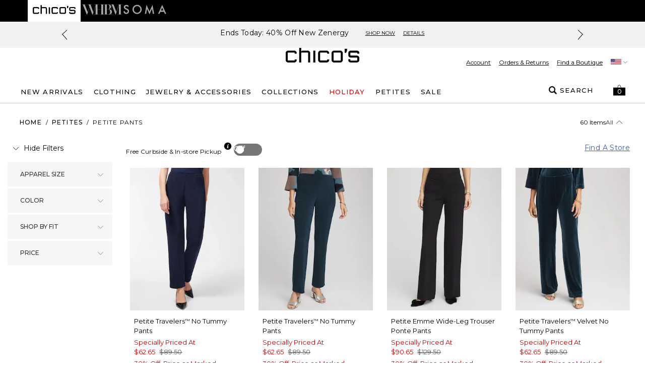

--- FILE ---
content_type: text/css; charset=utf-8
request_url: https://www.chicos.com/_next/static/css/ff56459171cf80b1.css
body_size: 85
content:
@media (max-width:768px){.todays-offers-banner .swiper-nav-button [data-icon]{height:16px}.todays-offers-banner .swiper-nav-button.swiper-button-next{right:14px}.todays-offers-banner .swiper-nav-button.swiper-button-prev{left:14px}}@media (max-width:1199px){[data-brand=CHS] #header-container .todays-offers-banner,[data-brand=WHBM] #header-container .todays-offers-banner{background-color:#000!important;color:#fff!important}[data-brand=SMA] #header-container .todays-offers-banner{background-color:#f7e6e3!important;color:#000!important}}#crl8-product-carousel [role=heading][aria-level="2"],.social-carousel-component [role=heading][aria-level="2"]{font-weight:700;text-transform:uppercase;letter-spacing:1px}.social-carousel-component [aria-level="2"][role=heading]{font-size:24px!important;line-height:29px!important}@media screen and (min-width:768px){.social-carousel-component [aria-level="2"][role=heading]{font-size:30px!important;line-height:37px!important}}.social-carousel-component [aria-level="1"][role=heading]{font-size:14px!important;font-weight:600;line-height:17px;letter-spacing:1px}.social-carousel-component [aria-level="1"][role=heading]:first-letter{text-transform:uppercase}

--- FILE ---
content_type: text/css; charset=utf-8
request_url: https://www.chicos.com/_next/static/css/1c29d71ea0d71473.css
body_size: 20037
content:
/*
! tailwindcss v3.4.1 | MIT License | https://tailwindcss.com
*/*,:after,:before{box-sizing:border-box;border:0 solid}:after,:before{--tw-content:""}:host,html{line-height:1.5;-webkit-text-size-adjust:100%;-moz-tab-size:4;-o-tab-size:4;tab-size:4;font-family:var(--font-sans);font-feature-settings:normal;font-variation-settings:normal;-webkit-tap-highlight-color:transparent}body{margin:0;line-height:inherit}hr{height:0;color:inherit;border-top-width:1px}abbr:where([title]){-webkit-text-decoration:underline dotted;text-decoration:underline dotted}h1,h2,h3,h4,h5,h6{font-size:inherit;font-weight:inherit}a{color:inherit;text-decoration:inherit}b,strong{font-weight:bolder}code,kbd,pre,samp{font-family:ui-monospace,SFMono-Regular,Menlo,Monaco,Consolas,Liberation Mono,Courier New,monospace;font-feature-settings:normal;font-variation-settings:normal;font-size:1em}small{font-size:80%}sub,sup{font-size:75%;line-height:0;position:relative;vertical-align:baseline}sub{bottom:-.25em}sup{top:-.5em}table{text-indent:0;border-color:inherit;border-collapse:collapse}button,input,optgroup,select,textarea{font-family:inherit;font-feature-settings:inherit;font-variation-settings:inherit;font-size:100%;font-weight:inherit;line-height:inherit;color:inherit;margin:0;padding:0}button,select{text-transform:none}[type=button],[type=reset],[type=submit],button{-webkit-appearance:button;background-color:transparent;background-image:none}:-moz-focusring{outline:auto}:-moz-ui-invalid{box-shadow:none}progress{vertical-align:baseline}::-webkit-inner-spin-button,::-webkit-outer-spin-button{height:auto}[type=search]{-webkit-appearance:textfield;outline-offset:-2px}::-webkit-search-decoration{-webkit-appearance:none}::-webkit-file-upload-button{-webkit-appearance:button;font:inherit}summary{display:list-item}blockquote,dd,dl,figure,h1,h2,h3,h4,h5,h6,hr,p,pre{margin:0}fieldset{margin:0}fieldset,legend{padding:0}menu,ol,ul{list-style:none;margin:0;padding:0}dialog{padding:0}textarea{resize:vertical}input::-moz-placeholder,textarea::-moz-placeholder{opacity:1;color:#9ca3af}input::placeholder,textarea::placeholder{opacity:1;color:#9ca3af}[role=button],button{cursor:pointer}:disabled{cursor:default}audio,canvas,embed,iframe,img,object,svg,video{display:block;vertical-align:middle}img,video{max-width:100%;height:auto}[hidden]{display:none}:root{--font-montserrat:var(
            --next-font-montserrat,"Montserrat",sans-serif
        );--font-playfair:var(--next-font-playfair,"Playfair Display",serif);--font-roboto:var(--next-font-roboto,"Roboto Flex",sans-serif);--font-rokkitt:var(--next-font-rokkit,"Rokkitt",sans-serif);--font-sans:var(--font-montserrat);--font-display:var(--font-playfair)}.prose h1,.prose h2,.prose h3,.prose h4,.prose h5,.prose th{font-weight:600;letter-spacing:1px;font-size:14px;line-height:17px}.prose p{font-size:12px;line-height:15px;letter-spacing:1px}.prose .rte-cta{font-weight:600;text-transform:uppercase;letter-spacing:1px;text-decoration-line:underline;font-size:14px!important;line-height:17px}.alt-font-styles.headline1{font-size:58px;line-height:71px}.alt-font-styles.headline1,.alt-font-styles.headline2{font-weight:700;text-transform:uppercase;letter-spacing:1px}.alt-font-styles.headline2{font-size:30px;line-height:37px}.alt-font-styles.headline3{font-size:24px;line-height:29px}.alt-font-styles.headline3,.alt-font-styles.headline4{font-weight:700;text-transform:uppercase;letter-spacing:1px}.alt-font-styles.headline4{font-size:20px;line-height:1.5rem}.alt-font-styles.paragraph{font-size:18px;font-weight:600;line-height:22px;letter-spacing:1px}.alt-font-styles.paragraph:first-letter{text-transform:uppercase}.alt-font-styles.paragraph-small{font-weight:600;letter-spacing:1px;font-size:14px;line-height:17px}.alt-font-styles.paragraph-small:first-letter{text-transform:uppercase}.alt-font-styles.paragraph-xsmall{font-size:12px;line-height:15px;letter-spacing:1px}.alt-font-styles.paragraph-xsmall:first-letter{text-transform:uppercase}.alt-font-styles .link-alt{font-size:18px!important;line-height:22px}.alt-font-styles .link-alt,.alt-font-styles .link-small-alt{font-weight:600;text-transform:uppercase;letter-spacing:1px;text-decoration-line:underline}.alt-font-styles .link-small-alt{font-size:15px!important;line-height:18px}.alt-font-styles .link-xsmall-alt{font-weight:600;text-transform:uppercase;letter-spacing:1px;text-decoration-line:underline;font-size:14px!important;line-height:17px}.common-headline-styles .headline1{font-size:38px;line-height:51px}@media (min-width:992px){.common-headline-styles .headline1{font-size:45px;line-height:60px}}.common-headline-styles .headline2{font-size:30px;line-height:45px}@media (min-width:992px){.common-headline-styles .headline2{font-size:36px;line-height:48px}}.common-headline-styles .headline3{font-size:25px;line-height:42px}@media (min-width:992px){.common-headline-styles .headline3{font-size:30px;line-height:42px}}.common-headline-styles .headline4{font-size:19px;line-height:30.4px}@media (min-width:992px){.common-headline-styles .headline4{font-size:21px;line-height:31.5px}}.common-headline-styles .headline5{font-size:20px;line-height:30px}@media (min-width:992px){.common-headline-styles .headline5{font-size:20px;line-height:30px}}.common-headline-styles .headline6{font-size:18px;line-height:30px}@media (min-width:992px){.common-headline-styles .headline6{font-size:18px;line-height:30px}}[data-brand=SMA]{--font-display:var(--font-roboto)}[data-brand=SMA] .headline1{font-size:38px;line-height:51px}@media (min-width:992px){[data-brand=SMA] .headline1{font-size:45px;line-height:60px}}[data-brand=SMA] .headline2{font-size:30px;line-height:45px}@media (min-width:992px){[data-brand=SMA] .headline2{font-size:36px;line-height:48px}}[data-brand=SMA] .headline3{font-size:25px;line-height:42px}@media (min-width:992px){[data-brand=SMA] .headline3{font-size:30px;line-height:42px}}[data-brand=SMA] .headline4{font-size:19px;line-height:30.4px}@media (min-width:992px){[data-brand=SMA] .headline4{font-size:21px;line-height:31.5px}}[data-brand=SMA] .headline5{font-size:20px;line-height:30px}@media (min-width:992px){[data-brand=SMA] .headline5{font-size:20px;line-height:30px}}[data-brand=SMA] .headline6{font-size:18px;line-height:30px}@media (min-width:992px){[data-brand=SMA] .headline6{font-size:18px;line-height:30px}}[data-brand=CHS] .headline1{font-size:38px;line-height:51px}@media (min-width:992px){[data-brand=CHS] .headline1{font-size:45px;line-height:60px}}[data-brand=CHS] .headline2{font-size:30px;line-height:45px}@media (min-width:992px){[data-brand=CHS] .headline2{font-size:36px;line-height:48px}}[data-brand=CHS] .headline3{font-size:25px;line-height:42px}@media (min-width:992px){[data-brand=CHS] .headline3{font-size:30px;line-height:42px}}[data-brand=CHS] .headline4{font-size:19px;line-height:30.4px}@media (min-width:992px){[data-brand=CHS] .headline4{font-size:21px;line-height:31.5px}}[data-brand=CHS] .headline5{font-size:20px;line-height:30px}@media (min-width:992px){[data-brand=CHS] .headline5{font-size:20px;line-height:30px}}[data-brand=CHS] .headline6{font-size:18px;line-height:30px}@media (min-width:992px){[data-brand=CHS] .headline6{font-size:18px;line-height:30px}}.byline{font-size:15px;font-weight:600;line-height:21px;letter-spacing:.3px}.headline1{font-size:30px;line-height:36px}@media (min-width:992px){.headline1{font-size:34px;line-height:42px}}.headline2{font-size:22px;line-height:26px}@media (min-width:992px){.headline2{font-size:28px;line-height:36px}}.headline3{font-size:20px;line-height:25px}@media (min-width:992px){.headline3{font-size:24px;line-height:28px}}.headline4{font-size:15px;text-transform:uppercase;line-height:22px}@media (min-width:992px){.headline4{font-size:17px;line-height:23px}}.headline5{font-size:15px;line-height:22px}@media (min-width:992px){.headline5{font-size:17px;line-height:25px}}.headline6{font-size:13px;line-height:20px}@media (min-width:992px){.headline6{font-size:16px;line-height:24px}}.headline7{font-size:11px;line-height:26px}@media (min-width:992px){.headline7{font-size:12px;line-height:18px}}.helptext{margin-top:.25rem;font-size:10px;line-height:18px}.paragraph{font-size:14px;line-height:21px;letter-spacing:.3px}.paragraph-small{font-size:12px;line-height:18px;letter-spacing:.6px}.\!eyebrow,.eyebrow{font-size:11px;line-height:21px;letter-spacing:1.09px}.disclaimer{font-size:12px;line-height:18px;letter-spacing:.13px}.disclaimer-small{font-size:10px;line-height:18px;letter-spacing:.11px}.usecode{font-size:14px}.quotes,.usecode{line-height:21px;letter-spacing:.3px}.quotes{font-size:24px;font-style:italic}[class*=headline].\!display{font-family:var(--font-display)!important}[class*=headline].display{font-family:var(--font-display)}[class*=headline].\!display,[class*=headline].display{line-height:44px}[class*=headline].\!display{font-variant:no-common-ligatures!important;font-feature-settings:"liga" 0!important}[class*=headline].display{font-variant:no-common-ligatures;font-feature-settings:"liga" 0}.link{font-size:14px;line-height:21px;--tw-text-opacity:1;color:rgb(0 0 0/var(--tw-text-opacity));text-decoration-line:underline}@media (hover:hover) and (pointer:fine){.link:hover{--tw-text-opacity:1;color:rgb(0 0 0/var(--tw-text-opacity))}}.link:active{--tw-text-opacity:1;color:rgb(92 92 92/var(--tw-text-opacity))}.link{text-underline-offset:2px}.link.disabled,.link[aria-disabled=true]{--tw-text-opacity:1;color:rgb(118 118 118/var(--tw-text-opacity));cursor:not-allowed}.link.disabled:active,.link[aria-disabled=true]:active{pointer-events:none}.link:hover,a.link:hover,button.link:hover{text-decoration:none}.link.\!selected,.link.active,.link.selected,.link:active{--tw-text-opacity:1;color:rgb(92 92 92/var(--tw-text-opacity))}.link.link-secondary{--tw-text-opacity:1;color:rgb(255 255 255/var(--tw-text-opacity))}@media (hover:hover) and (pointer:fine){.link.link-secondary:hover{--tw-text-opacity:1;color:rgb(255 255 255/var(--tw-text-opacity))}}.link.link-secondary.\!selected,.link.link-secondary.active,.link.link-secondary.selected,.link.link-secondary:active{--tw-text-opacity:1;color:rgb(148 148 148/var(--tw-text-opacity))}.link-small{font-size:10px!important;line-height:21px}.scrolling-wrapper{display:flex;flex-wrap:nowrap;overflow-x:auto;-webkit-overflow-scrolling:touch}.scrolling-wrapper .scroll-item{flex:0 0 auto}.scrolling-wrapper.vertical{overflow-x:hidden;overflow-y:auto}*,:after,:before{--tw-border-spacing-x:0;--tw-border-spacing-y:0;--tw-translate-x:0;--tw-translate-y:0;--tw-rotate:0;--tw-skew-x:0;--tw-skew-y:0;--tw-scale-x:1;--tw-scale-y:1;--tw-pan-x: ;--tw-pan-y: ;--tw-pinch-zoom: ;--tw-scroll-snap-strictness:proximity;--tw-gradient-from-position: ;--tw-gradient-via-position: ;--tw-gradient-to-position: ;--tw-ordinal: ;--tw-slashed-zero: ;--tw-numeric-figure: ;--tw-numeric-spacing: ;--tw-numeric-fraction: ;--tw-ring-inset: ;--tw-ring-offset-width:0px;--tw-ring-offset-color:#fff;--tw-ring-color:rgba(59,130,246,.5);--tw-ring-offset-shadow:0 0 #0000;--tw-ring-shadow:0 0 #0000;--tw-shadow:0 0 #0000;--tw-shadow-colored:0 0 #0000;--tw-blur: ;--tw-brightness: ;--tw-contrast: ;--tw-grayscale: ;--tw-hue-rotate: ;--tw-invert: ;--tw-saturate: ;--tw-sepia: ;--tw-drop-shadow: ;--tw-backdrop-blur: ;--tw-backdrop-brightness: ;--tw-backdrop-contrast: ;--tw-backdrop-grayscale: ;--tw-backdrop-hue-rotate: ;--tw-backdrop-invert: ;--tw-backdrop-opacity: ;--tw-backdrop-saturate: ;--tw-backdrop-sepia: }::backdrop{--tw-border-spacing-x:0;--tw-border-spacing-y:0;--tw-translate-x:0;--tw-translate-y:0;--tw-rotate:0;--tw-skew-x:0;--tw-skew-y:0;--tw-scale-x:1;--tw-scale-y:1;--tw-pan-x: ;--tw-pan-y: ;--tw-pinch-zoom: ;--tw-scroll-snap-strictness:proximity;--tw-gradient-from-position: ;--tw-gradient-via-position: ;--tw-gradient-to-position: ;--tw-ordinal: ;--tw-slashed-zero: ;--tw-numeric-figure: ;--tw-numeric-spacing: ;--tw-numeric-fraction: ;--tw-ring-inset: ;--tw-ring-offset-width:0px;--tw-ring-offset-color:#fff;--tw-ring-color:rgba(59,130,246,.5);--tw-ring-offset-shadow:0 0 #0000;--tw-ring-shadow:0 0 #0000;--tw-shadow:0 0 #0000;--tw-shadow-colored:0 0 #0000;--tw-blur: ;--tw-brightness: ;--tw-contrast: ;--tw-grayscale: ;--tw-hue-rotate: ;--tw-invert: ;--tw-saturate: ;--tw-sepia: ;--tw-drop-shadow: ;--tw-backdrop-blur: ;--tw-backdrop-brightness: ;--tw-backdrop-contrast: ;--tw-backdrop-grayscale: ;--tw-backdrop-hue-rotate: ;--tw-backdrop-invert: ;--tw-backdrop-opacity: ;--tw-backdrop-saturate: ;--tw-backdrop-sepia: }.container{width:100%}@media (min-width:320px){.container{max-width:320px}}@media (min-width:576px){.container{max-width:576px}}@media (min-width:768px){.container{max-width:768px}}@media (min-width:992px){.container{max-width:992px}}@media (min-width:1200px){.container{max-width:1200px}}.prose{color:#343434;max-width:65ch}.prose :where(p):not(:where([class~=not-prose],[class~=not-prose] *)){margin-top:1.25em;margin-bottom:1.25em}.prose :where([class~=lead]):not(:where([class~=not-prose],[class~=not-prose] *)){color:var(--tw-prose-lead);font-size:1.25em;line-height:1.6;margin-top:1.2em;margin-bottom:1.2em}.prose :where(a):not(:where([class~=not-prose],[class~=not-prose] *)){color:var(--tw-prose-links);text-decoration:underline;font-weight:500}.prose :where(strong):not(:where([class~=not-prose],[class~=not-prose] *)){color:var(--tw-prose-bold);font-weight:600}.prose :where(a strong):not(:where([class~=not-prose],[class~=not-prose] *)){color:inherit}.prose :where(blockquote strong):not(:where([class~=not-prose],[class~=not-prose] *)){color:inherit}.prose :where(thead th strong):not(:where([class~=not-prose],[class~=not-prose] *)){color:inherit}.prose :where(ol):not(:where([class~=not-prose],[class~=not-prose] *)){list-style-type:decimal;margin-top:1.25em;margin-bottom:1.25em;padding-left:1.625em}.prose :where(ol[type=A]):not(:where([class~=not-prose],[class~=not-prose] *)){list-style-type:upper-alpha}.prose :where(ol[type=a]):not(:where([class~=not-prose],[class~=not-prose] *)){list-style-type:lower-alpha}.prose :where(ol[type=A s]):not(:where([class~=not-prose],[class~=not-prose] *)){list-style-type:upper-alpha}.prose :where(ol[type=a s]):not(:where([class~=not-prose],[class~=not-prose] *)){list-style-type:lower-alpha}.prose :where(ol[type=I]):not(:where([class~=not-prose],[class~=not-prose] *)){list-style-type:upper-roman}.prose :where(ol[type=i]):not(:where([class~=not-prose],[class~=not-prose] *)){list-style-type:lower-roman}.prose :where(ol[type=I s]):not(:where([class~=not-prose],[class~=not-prose] *)){list-style-type:upper-roman}.prose :where(ol[type=i s]):not(:where([class~=not-prose],[class~=not-prose] *)){list-style-type:lower-roman}.prose :where(ol[type="1"]):not(:where([class~=not-prose],[class~=not-prose] *)){list-style-type:decimal}.prose :where(ul):not(:where([class~=not-prose],[class~=not-prose] *)){list-style-type:disc;margin-top:1.25em;margin-bottom:1.25em;padding-left:1.625em}.prose :where(ol>li):not(:where([class~=not-prose],[class~=not-prose] *))::marker{font-weight:400;color:var(--tw-prose-counters)}.prose :where(ul>li):not(:where([class~=not-prose],[class~=not-prose] *))::marker{color:#343434}.prose :where(dt):not(:where([class~=not-prose],[class~=not-prose] *)){color:var(--tw-prose-headings);font-weight:600;margin-top:1.25em}.prose :where(hr):not(:where([class~=not-prose],[class~=not-prose] *)){border-color:var(--tw-prose-hr);border-top-width:1px;margin-top:3em;margin-bottom:3em}.prose :where(blockquote):not(:where([class~=not-prose],[class~=not-prose] *)){font-weight:500;font-style:italic;color:var(--tw-prose-quotes);border-left-width:.25rem;border-left-color:var(--tw-prose-quote-borders);quotes:"\201C""\201D""\2018""\2019";margin-top:1.6em;margin-bottom:1.6em;padding-left:1em}.prose :where(blockquote p:first-of-type):not(:where([class~=not-prose],[class~=not-prose] *)):before{content:open-quote}.prose :where(blockquote p:last-of-type):not(:where([class~=not-prose],[class~=not-prose] *)):after{content:close-quote}.prose :where(h1):not(:where([class~=not-prose],[class~=not-prose] *)){color:var(--tw-prose-headings);font-weight:800;font-size:2.25em;margin-top:0;margin-bottom:.8888889em;line-height:1.1111111}.prose :where(h1 strong):not(:where([class~=not-prose],[class~=not-prose] *)){font-weight:900;color:inherit}.prose :where(h2):not(:where([class~=not-prose],[class~=not-prose] *)){color:var(--tw-prose-headings);font-weight:700;font-size:1.5em;margin-top:2em;margin-bottom:1em;line-height:1.3333333}.prose :where(h2 strong):not(:where([class~=not-prose],[class~=not-prose] *)){font-weight:800;color:inherit}.prose :where(h3):not(:where([class~=not-prose],[class~=not-prose] *)){color:var(--tw-prose-headings);font-weight:600;font-size:1.25em;margin-top:1.6em;margin-bottom:.6em;line-height:1.6}.prose :where(h3 strong):not(:where([class~=not-prose],[class~=not-prose] *)){font-weight:700;color:inherit}.prose :where(h4):not(:where([class~=not-prose],[class~=not-prose] *)){color:var(--tw-prose-headings);font-weight:600;margin-top:1.5em;margin-bottom:.5em;line-height:1.5}.prose :where(h4 strong):not(:where([class~=not-prose],[class~=not-prose] *)){font-weight:700;color:inherit}.prose :where(img):not(:where([class~=not-prose],[class~=not-prose] *)){margin-top:2em;margin-bottom:2em}.prose :where(picture):not(:where([class~=not-prose],[class~=not-prose] *)){display:block;margin-top:2em;margin-bottom:2em}.prose :where(kbd):not(:where([class~=not-prose],[class~=not-prose] *)){font-weight:500;font-family:inherit;color:var(--tw-prose-kbd);box-shadow:0 0 0 1px rgb(var(--tw-prose-kbd-shadows)/10%),0 3px 0 rgb(var(--tw-prose-kbd-shadows)/10%);font-size:.875em;border-radius:.3125rem;padding:.1875em .375em}.prose :where(code):not(:where([class~=not-prose],[class~=not-prose] *)){color:var(--tw-prose-code);font-weight:600;font-size:.875em}.prose :where(code):not(:where([class~=not-prose],[class~=not-prose] *)):before{content:"`"}.prose :where(code):not(:where([class~=not-prose],[class~=not-prose] *)):after{content:"`"}.prose :where(a code):not(:where([class~=not-prose],[class~=not-prose] *)){color:inherit}.prose :where(h1 code):not(:where([class~=not-prose],[class~=not-prose] *)){color:inherit}.prose :where(h2 code):not(:where([class~=not-prose],[class~=not-prose] *)){color:inherit;font-size:.875em}.prose :where(h3 code):not(:where([class~=not-prose],[class~=not-prose] *)){color:inherit;font-size:.9em}.prose :where(h4 code):not(:where([class~=not-prose],[class~=not-prose] *)){color:inherit}.prose :where(blockquote code):not(:where([class~=not-prose],[class~=not-prose] *)){color:inherit}.prose :where(thead th code):not(:where([class~=not-prose],[class~=not-prose] *)){color:inherit}.prose :where(pre):not(:where([class~=not-prose],[class~=not-prose] *)){color:var(--tw-prose-pre-code);background-color:var(--tw-prose-pre-bg);overflow-x:auto;font-weight:400;font-size:.875em;line-height:1.7142857;margin-top:1.7142857em;margin-bottom:1.7142857em;border-radius:.375rem;padding:.8571429em 1.1428571em}.prose :where(pre code):not(:where([class~=not-prose],[class~=not-prose] *)){background-color:transparent;border-width:0;border-radius:0;padding:0;font-weight:inherit;color:inherit;font-size:inherit;font-family:inherit;line-height:inherit}.prose :where(pre code):not(:where([class~=not-prose],[class~=not-prose] *)):before{content:none}.prose :where(pre code):not(:where([class~=not-prose],[class~=not-prose] *)):after{content:none}.prose :where(table):not(:where([class~=not-prose],[class~=not-prose] *)){width:100%;table-layout:auto;text-align:left;margin-top:2em;margin-bottom:2em;font-size:.875em;line-height:1.7142857}.prose :where(thead):not(:where([class~=not-prose],[class~=not-prose] *)){border-bottom-width:1px;border-bottom-color:var(--tw-prose-th-borders)}.prose :where(thead th):not(:where([class~=not-prose],[class~=not-prose] *)){color:var(--tw-prose-headings);font-weight:600;vertical-align:bottom;padding-right:.5714286em;padding-bottom:.5714286em;padding-left:.5714286em}.prose :where(tbody tr):not(:where([class~=not-prose],[class~=not-prose] *)){border-bottom-width:1px;border-bottom-color:var(--tw-prose-td-borders)}.prose :where(tbody tr:last-child):not(:where([class~=not-prose],[class~=not-prose] *)){border-bottom-width:0}.prose :where(tbody td):not(:where([class~=not-prose],[class~=not-prose] *)){vertical-align:baseline}.prose :where(tfoot):not(:where([class~=not-prose],[class~=not-prose] *)){border-top-width:1px;border-top-color:var(--tw-prose-th-borders)}.prose :where(tfoot td):not(:where([class~=not-prose],[class~=not-prose] *)){vertical-align:top}.prose :where(figure>*):not(:where([class~=not-prose],[class~=not-prose] *)){margin-top:0;margin-bottom:0}.prose :where(figcaption):not(:where([class~=not-prose],[class~=not-prose] *)){color:var(--tw-prose-captions);font-size:.875em;line-height:1.4285714;margin-top:.8571429em}.prose{--tw-prose-body:#374151;--tw-prose-headings:#111827;--tw-prose-lead:#4b5563;--tw-prose-links:#111827;--tw-prose-bold:#111827;--tw-prose-counters:#6b7280;--tw-prose-bullets:#d1d5db;--tw-prose-hr:#e5e7eb;--tw-prose-quotes:#111827;--tw-prose-quote-borders:#e5e7eb;--tw-prose-captions:#6b7280;--tw-prose-kbd:#111827;--tw-prose-kbd-shadows:17 24 39;--tw-prose-code:#111827;--tw-prose-pre-code:#e5e7eb;--tw-prose-pre-bg:#1f2937;--tw-prose-th-borders:#d1d5db;--tw-prose-td-borders:#e5e7eb;--tw-prose-invert-body:#d1d5db;--tw-prose-invert-headings:#fff;--tw-prose-invert-lead:#9ca3af;--tw-prose-invert-links:#fff;--tw-prose-invert-bold:#fff;--tw-prose-invert-counters:#9ca3af;--tw-prose-invert-bullets:#4b5563;--tw-prose-invert-hr:#374151;--tw-prose-invert-quotes:#f3f4f6;--tw-prose-invert-quote-borders:#374151;--tw-prose-invert-captions:#9ca3af;--tw-prose-invert-kbd:#fff;--tw-prose-invert-kbd-shadows:255 255 255;--tw-prose-invert-code:#fff;--tw-prose-invert-pre-code:#d1d5db;--tw-prose-invert-pre-bg:rgba(0,0,0,.5);--tw-prose-invert-th-borders:#4b5563;--tw-prose-invert-td-borders:#374151;font-size:14px;line-height:21px}.prose :where(picture>img):not(:where([class~=not-prose],[class~=not-prose] *)){margin-top:0;margin-bottom:0}.prose :where(video):not(:where([class~=not-prose],[class~=not-prose] *)){margin-top:2em;margin-bottom:2em}.prose :where(li):not(:where([class~=not-prose],[class~=not-prose] *)){margin-top:.5em;margin-bottom:.5em}.prose :where(ol>li):not(:where([class~=not-prose],[class~=not-prose] *)){padding-left:.375em}.prose :where(ul>li):not(:where([class~=not-prose],[class~=not-prose] *)){padding-left:.375em;font-size:12px;line-height:18px;letter-spacing:.6px}.prose :where(.prose>ul>li p):not(:where([class~=not-prose],[class~=not-prose] *)){margin-top:.75em;margin-bottom:.75em}.prose :where(.prose>ul>li>:first-child):not(:where([class~=not-prose],[class~=not-prose] *)){margin-top:1.25em}.prose :where(.prose>ul>li>:last-child):not(:where([class~=not-prose],[class~=not-prose] *)){margin-bottom:1.25em}.prose :where(.prose>ol>li>:first-child):not(:where([class~=not-prose],[class~=not-prose] *)){margin-top:1.25em}.prose :where(.prose>ol>li>:last-child):not(:where([class~=not-prose],[class~=not-prose] *)){margin-bottom:1.25em}.prose :where(ul ul,ul ol,ol ul,ol ol):not(:where([class~=not-prose],[class~=not-prose] *)){margin-top:.75em;margin-bottom:.75em}.prose :where(dl):not(:where([class~=not-prose],[class~=not-prose] *)){margin-top:1.25em;margin-bottom:1.25em}.prose :where(dd):not(:where([class~=not-prose],[class~=not-prose] *)){margin-top:.5em;padding-left:1.625em}.prose :where(hr+*):not(:where([class~=not-prose],[class~=not-prose] *)){margin-top:0}.prose :where(h2+*):not(:where([class~=not-prose],[class~=not-prose] *)){margin-top:0}.prose :where(h3+*):not(:where([class~=not-prose],[class~=not-prose] *)){margin-top:0}.prose :where(h4+*):not(:where([class~=not-prose],[class~=not-prose] *)){margin-top:0}.prose :where(thead th:first-child):not(:where([class~=not-prose],[class~=not-prose] *)){padding-left:0}.prose :where(thead th:last-child):not(:where([class~=not-prose],[class~=not-prose] *)){padding-right:0}.prose :where(tbody td,tfoot td):not(:where([class~=not-prose],[class~=not-prose] *)){padding:.5714286em}.prose :where(tbody td:first-child,tfoot td:first-child):not(:where([class~=not-prose],[class~=not-prose] *)){padding-left:0}.prose :where(tbody td:last-child,tfoot td:last-child):not(:where([class~=not-prose],[class~=not-prose] *)){padding-right:0}.prose :where(figure):not(:where([class~=not-prose],[class~=not-prose] *)){margin-top:2em;margin-bottom:2em}.prose :where(.prose>:first-child):not(:where([class~=not-prose],[class~=not-prose] *)){margin-top:0}.prose :where(.prose>:last-child):not(:where([class~=not-prose],[class~=not-prose] *)){margin-bottom:0}.prose{letter-spacing:.3px}.sr-only{position:absolute;width:1px;height:1px;padding:0;margin:-1px;overflow:hidden;clip:rect(0,0,0,0);white-space:nowrap;border-width:0}.pointer-events-none{pointer-events:none}.pointer-events-auto{pointer-events:auto}.visible{visibility:visible}.invisible{visibility:hidden}.\!static{position:static!important}.static{position:static}.fixed{position:fixed}.\!absolute{position:absolute!important}.absolute{position:absolute}.relative{position:relative}.sticky{position:sticky}.inset-0{inset:0}.inset-auto{inset:auto}.inset-x-0{left:0;right:0}.inset-y-0{top:0;bottom:0}.\!left-0{left:0!important}.\!left-3{left:.75rem!important}.\!left-auto{left:auto!important}.\!right-0{right:0!important}.\!right-auto{right:auto!important}.\!top-0{top:0!important}.\!top-\[1vh\]{top:1vh!important}.\!top-auto{top:auto!important}.-bottom-5{bottom:-1.25rem}.-top-1{top:-.25rem}.-top-4{top:-1rem}.bottom-0{bottom:0}.bottom-2{bottom:.5rem}.bottom-\[-3px\]{bottom:-3px}.bottom-\[4\.5rem\]{bottom:4.5rem}.bottom-\[5px\]{bottom:5px}.bottom-full{bottom:100%}.left-0{left:0}.left-1{left:.25rem}.left-1\/2{left:50%}.left-2{left:.5rem}.left-2\.5{left:.625rem}.left-\[-16px\]{left:-16px}.left-\[calc\(-50vw\+50\%\)\]{left:calc(-50vw + 50%)}.left-full{left:100%}.right-0{right:0}.right-2{right:.5rem}.right-2\.5{right:.625rem}.right-2\/4{right:50%}.right-3{right:.75rem}.right-4{right:1rem}.right-5{right:1.25rem}.right-\[-8px\]{right:-8px}.right-\[5px\]{right:5px}.right-auto{right:auto}.right-full{right:100%}.top-0{top:0}.top-1{top:.25rem}.top-1\/2{top:50%}.top-2{top:.5rem}.top-2\.5{top:.625rem}.top-2\/4{top:50%}.top-3{top:.75rem}.top-4{top:1rem}.top-\[-12px\]{top:-12px}.top-\[-7\.6px\]{top:-7.6px}.top-\[10\%\]{top:10%}.top-\[15px\]{top:15px}.top-\[17px\]{top:17px}.top-\[20\%\]{top:20%}.top-\[25\%\]{top:25%}.top-\[calc\(50\%\+160px\)\]{top:calc(50% + 160px)}.top-auto{top:auto}.top-full{top:100%}.\!z-20{z-index:20!important}.-z-0{z-index:0}.-z-10{z-index:-10}.-z-50{z-index:-50}.z-0{z-index:0}.z-10{z-index:10}.z-20{z-index:20}.z-50{z-index:50}.z-\[-1\]{z-index:-1}.z-\[100000\]{z-index:100000}.z-\[100001\]{z-index:100001}.z-\[101\]{z-index:101}.z-\[200\]{z-index:200}.z-\[2\]{z-index:2}.z-\[3\]{z-index:3}.z-\[995\]{z-index:995}.col-span-1{grid-column:span 1/span 1}.col-span-10{grid-column:span 10/span 10}.col-span-12{grid-column:span 12/span 12}.col-span-2{grid-column:span 2/span 2}.col-span-3{grid-column:span 3/span 3}.col-span-4{grid-column:span 4/span 4}.col-span-6{grid-column:span 6/span 6}.col-span-7{grid-column:span 7/span 7}.col-span-8{grid-column:span 8/span 8}.col-span-9{grid-column:span 9/span 9}.col-span-full{grid-column:1/-1}.col-start-1{grid-column-start:1}.col-start-2{grid-column-start:2}.col-start-9{grid-column-start:9}.row-span-2{grid-row:span 2/span 2}.row-start-1{grid-row-start:1}.float-right{float:right}.float-left{float:left}.\!m-0{margin:0!important}.m-0{margin:0}.m-2{margin:.5rem}.m-5{margin:1.25rem}.m-8{margin:2rem}.m-9{margin:2.25rem}.m-auto{margin:auto}.m-sm{margin:13px}.\!mx-0{margin-left:0!important;margin-right:0!important}.\!mx-2{margin-left:.5rem!important;margin-right:.5rem!important}.mx-0{margin-left:0;margin-right:0}.mx-1{margin-left:.25rem;margin-right:.25rem}.mx-1\.5{margin-left:.375rem;margin-right:.375rem}.mx-12{margin-left:3rem;margin-right:3rem}.mx-2{margin-left:.5rem;margin-right:.5rem}.mx-3{margin-left:.75rem;margin-right:.75rem}.mx-3\.5{margin-left:.875rem;margin-right:.875rem}.mx-4{margin-left:1rem;margin-right:1rem}.mx-8{margin-left:2rem;margin-right:2rem}.mx-9{margin-left:2.25rem;margin-right:2.25rem}.mx-\[15px\]{margin-left:15px;margin-right:15px}.mx-auto{margin-left:auto;margin-right:auto}.my-0{margin-top:0;margin-bottom:0}.my-1{margin-top:.25rem;margin-bottom:.25rem}.my-16{margin-top:4rem;margin-bottom:4rem}.my-2{margin-top:.5rem;margin-bottom:.5rem}.my-2\.5{margin-top:.625rem;margin-bottom:.625rem}.my-3{margin-top:.75rem;margin-bottom:.75rem}.my-3\.5{margin-top:.875rem;margin-bottom:.875rem}.my-4{margin-top:1rem;margin-bottom:1rem}.my-5{margin-top:1.25rem;margin-bottom:1.25rem}.my-7{margin-top:1.75rem;margin-bottom:1.75rem}.my-8{margin-top:2rem;margin-bottom:2rem}.my-auto{margin-top:auto;margin-bottom:auto}.\!mb-3{margin-bottom:.75rem!important}.\!mb-\[2px\]{margin-bottom:2px!important}.\!mb-px{margin-bottom:1px!important}.\!ml-0{margin-left:0!important}.\!mt-0{margin-top:0!important}.\!mt-3{margin-top:.75rem!important}.\!mt-5{margin-top:1.25rem!important}.\!mt-\[3px\]{margin-top:3px!important}.\!mt-lg{margin-top:26px!important}.\!mt-sm{margin-top:13px!important}.\!mt-xl{margin-top:32px!important}.-mt-px{margin-top:-1px}.mb-0{margin-bottom:0}.mb-1{margin-bottom:.25rem}.mb-1\.5{margin-bottom:.375rem}.mb-10{margin-bottom:2.5rem}.mb-11{margin-bottom:2.75rem}.mb-12{margin-bottom:3rem}.mb-14{margin-bottom:3.5rem}.mb-2{margin-bottom:.5rem}.mb-2\.5{margin-bottom:.625rem}.mb-24{margin-bottom:6rem}.mb-3{margin-bottom:.75rem}.mb-32{margin-bottom:8rem}.mb-4{margin-bottom:1rem}.mb-40{margin-bottom:10rem}.mb-5{margin-bottom:1.25rem}.mb-6{margin-bottom:1.5rem}.mb-7{margin-bottom:1.75rem}.mb-8{margin-bottom:2rem}.mb-\[10rem\]{margin-bottom:10rem}.mb-\[1px\]{margin-bottom:1px}.mb-\[5px\]{margin-bottom:5px}.mb-lg{margin-bottom:26px}.mb-sm{margin-bottom:13px}.ml-0{margin-left:0}.ml-0\.5{margin-left:.125rem}.ml-1{margin-left:.25rem}.ml-1\.5{margin-left:.375rem}.ml-2{margin-left:.5rem}.ml-2\.5{margin-left:.625rem}.ml-3{margin-left:.75rem}.ml-4{margin-left:1rem}.ml-5{margin-left:1.25rem}.ml-7{margin-left:1.75rem}.ml-8{margin-left:2rem}.ml-\[-10px\]{margin-left:-10px}.ml-\[-15px\]{margin-left:-15px}.ml-\[0\.3rem\]{margin-left:.3rem}.ml-\[10px\]{margin-left:10px}.ml-\[16px\]{margin-left:16px}.ml-\[5px\]{margin-left:5px}.ml-\[calc\(1\.25rem-2px\)\]{margin-left:calc(1.25rem - 2px)}.ml-\[calc\(1rem-2px\)\]{margin-left:calc(1rem - 2px)}.ml-auto{margin-left:auto}.mr-0{margin-right:0}.mr-0\.5{margin-right:.125rem}.mr-1{margin-right:.25rem}.mr-2{margin-right:.5rem}.mr-2xl{margin-right:40px}.mr-3{margin-right:.75rem}.mr-4{margin-right:1rem}.mr-5{margin-right:1.25rem}.mr-6{margin-right:1.5rem}.mr-\[0\.2rem\]{margin-right:.2rem}.mr-\[25px\]{margin-right:25px}.mr-\[calc\(1\.25rem\+2px\)\]{margin-right:calc(1.25rem + 2px)}.mr-\[calc\(1rem\+2px\)\]{margin-right:calc(1rem + 2px)}.mt-0{margin-top:0}.mt-1{margin-top:.25rem}.mt-1\.5{margin-top:.375rem}.mt-10{margin-top:2.5rem}.mt-12{margin-top:3rem}.mt-16{margin-top:4rem}.mt-2{margin-top:.5rem}.mt-2\.5{margin-top:.625rem}.mt-24{margin-top:6rem}.mt-3{margin-top:.75rem}.mt-3\.5{margin-top:.875rem}.mt-4{margin-top:1rem}.mt-5{margin-top:1.25rem}.mt-6{margin-top:1.5rem}.mt-7{margin-top:1.75rem}.mt-8{margin-top:2rem}.mt-9{margin-top:2.25rem}.mt-\[-11px\]{margin-top:-11px}.mt-\[-5px\]{margin-top:-5px}.mt-\[-8px\]{margin-top:-8px}.mt-\[15px\]{margin-top:15px}.mt-\[35px\]{margin-top:35px}.mt-auto{margin-top:auto}.mt-lg{margin-top:26px}.mt-sm{margin-top:13px}.line-clamp-1{-webkit-line-clamp:1}.line-clamp-1,.line-clamp-5{overflow:hidden;display:-webkit-box;-webkit-box-orient:vertical}.line-clamp-5{-webkit-line-clamp:5}.block{display:block}.inline-block{display:inline-block}.inline{display:inline}.\!flex{display:flex!important}.flex{display:flex}.inline-flex{display:inline-flex}.table{display:table}.table-row{display:table-row}.grid{display:grid}.inline-grid{display:inline-grid}.contents{display:contents}.hidden{display:none}.aspect-\[4\/3\]{aspect-ratio:4/3}.aspect-\[4\/5\]{aspect-ratio:4/5}.aspect-square{aspect-ratio:1/1}.size-10{width:2.5rem;height:2.5rem}.size-16{width:4rem;height:4rem}.size-3{width:.75rem;height:.75rem}.size-4{width:1rem;height:1rem}.size-5{width:1.25rem;height:1.25rem}.size-6{width:1.5rem;height:1.5rem}.size-8{width:2rem;height:2rem}.size-\[15px\]{width:15px;height:15px}.size-\[16px\]{width:16px;height:16px}.size-\[22px\]{width:22px;height:22px}.size-\[27px\]{width:27px;height:27px}.size-\[30px\]{width:30px;height:30px}.size-full{width:100%;height:100%}.\!h-16{height:4rem!important}.\!h-5{height:1.25rem!important}.\!h-auto{height:auto!important}.\!h-xl{height:32px!important}.h-0{height:0}.h-1{height:.25rem}.h-1\.5{height:.375rem}.h-10{height:2.5rem}.h-12{height:3rem}.h-14{height:3.5rem}.h-16{height:4rem}.h-2{height:.5rem}.h-2\.5{height:.625rem}.h-20{height:5rem}.h-28{height:7rem}.h-2xl{height:40px}.h-3{height:.75rem}.h-3\.5{height:.875rem}.h-36{height:9rem}.h-4{height:1rem}.h-5{height:1.25rem}.h-6{height:1.5rem}.h-8{height:2rem}.h-9{height:2.25rem}.h-\[100px\]{height:100px}.h-\[100vh\]{height:100vh}.h-\[11px\]{height:11px}.h-\[130rem\]{height:130rem}.h-\[14px\]{height:14px}.h-\[15px\]{height:15px}.h-\[17px\]{height:17px}.h-\[20px\]{height:20px}.h-\[23px\]{height:23px}.h-\[29px\]{height:29px}.h-\[30px\]{height:30px}.h-\[34px\]{height:34px}.h-\[354px\]{height:354px}.h-\[35px\]{height:35px}.h-\[43px\]{height:43px}.h-\[45px\]{height:45px}.h-\[50px\]{height:50px}.h-\[52px\]{height:52px}.h-\[58px\]{height:58px}.h-\[60vh\]{height:60vh}.h-\[72px\]{height:72px}.h-\[75px\]{height:75px}.h-\[80vh\]{height:80vh}.h-\[93px\]{height:93px}.h-\[95px\]{height:95px}.h-\[calc\(100\%-70px\)\]{height:calc(100% - 70px)}.h-auto{height:auto}.h-fit{height:-moz-fit-content;height:fit-content}.h-full{height:100%}.h-lg{height:26px}.h-md{height:20px}.h-px{height:1px}.h-screen{height:100vh}.h-xl{height:32px}.\!max-h-full{max-height:100%!important}.max-h-44{max-height:11rem}.max-h-72{max-height:18rem}.max-h-\[83vh\]{max-height:83vh}.max-h-\[98\%\]{max-height:98%}.max-h-full{max-height:100%}.max-h-screen{max-height:100vh}.min-h-2xl{min-height:40px}.min-h-\[1300px\]{min-height:1300px}.min-h-\[230px\]{min-height:230px}.min-h-\[36px\]{min-height:36px}.min-h-\[500px\]{min-height:500px}.min-h-screen{min-height:100vh}.\!w-auto{width:auto!important}.\!w-xl{width:32px!important}.w-0{width:0}.w-1\/2{width:50%}.w-1\/3{width:33.333333%}.w-1\/4{width:25%}.w-10{width:2.5rem}.w-10\/12{width:83.333333%}.w-11\/12{width:91.666667%}.w-12{width:3rem}.w-14{width:3.5rem}.w-16{width:4rem}.w-2{width:.5rem}.w-2\.5{width:.625rem}.w-2\/12{width:16.666667%}.w-2\/3{width:66.666667%}.w-2\/5{width:40%}.w-20{width:5rem}.w-24{width:6rem}.w-28{width:7rem}.w-2xl{width:40px}.w-3{width:.75rem}.w-3\.5{width:.875rem}.w-3\/12{width:25%}.w-3\/4{width:75%}.w-3\/5{width:60%}.w-32{width:8rem}.w-36{width:9rem}.w-4{width:1rem}.w-4\/12{width:33.333333%}.w-4\/5{width:80%}.w-40{width:10rem}.w-44{width:11rem}.w-48{width:12rem}.w-5{width:1.25rem}.w-52{width:13rem}.w-5xl{width:80px}.w-6{width:1.5rem}.w-6\/12{width:50%}.w-8{width:2rem}.w-9\/12{width:75%}.w-\[0\.1rem\]{width:.1rem}.w-\[1000px\]{width:1000px}.w-\[100px\]{width:100px}.w-\[1200px\]{width:1200px}.w-\[125px\]{width:125px}.w-\[140px\]{width:140px}.w-\[1440px\]{width:1440px}.w-\[152px\]{width:152px}.w-\[15px\]{width:15px}.w-\[164px\]{width:164px}.w-\[200px\]{width:200px}.w-\[207px\]{width:207px}.w-\[22px\]{width:22px}.w-\[240px\]{width:240px}.w-\[246px\]{width:246px}.w-\[250px\]{width:250px}.w-\[25px\]{width:25px}.w-\[260px\]{width:260px}.w-\[275px\]{width:275px}.w-\[28px\]{width:28px}.w-\[30\%\]{width:30%}.w-\[300px\]{width:300px}.w-\[30px\]{width:30px}.w-\[31rem\]{width:31rem}.w-\[320px\]{width:320px}.w-\[330px\]{width:330px}.w-\[341px\]{width:341px}.w-\[350px\]{width:350px}.w-\[38px\]{width:38px}.w-\[40\%\]{width:40%}.w-\[45\%\]{width:45%}.w-\[450px\]{width:450px}.w-\[500px\]{width:500px}.w-\[60\%\]{width:60%}.w-\[600px\]{width:600px}.w-\[70\%\]{width:70%}.w-\[76px\]{width:76px}.w-\[84px\]{width:84px}.w-\[85px\]{width:85px}.w-\[900px\]{width:900px}.w-\[95\%\]{width:95%}.w-\[95px\]{width:95px}.w-\[calc\(50\%-5px\)\]{width:calc(50% - 5px)}.w-\[inherit\]{width:inherit}.w-auto{width:auto}.w-fit{width:-moz-fit-content;width:fit-content}.w-full{width:100%}.w-screen{width:100vw}.w-xl{width:32px}.min-w-14{min-width:3.5rem}.min-w-6,.min-w-\[1\.5rem\]{min-width:1.5rem}.min-w-\[110px\]{min-width:110px}.min-w-\[40px\]{min-width:40px}.min-w-\[55\%\]{min-width:55%}.min-w-\[60px\]{min-width:60px}.min-w-fit{min-width:-moz-fit-content;min-width:fit-content}.min-w-full{min-width:100%}.max-w-3xl{max-width:48rem}.max-w-56{max-width:14rem}.max-w-\[1040px\]{max-width:1040px}.max-w-\[1170px\]{max-width:1170px}.max-w-\[124px\]{max-width:124px}.max-w-\[1290px\]{max-width:1290px}.max-w-\[1300px\]{max-width:1300px}.max-w-\[155px\]{max-width:155px}.max-w-\[250px\]{max-width:250px}.max-w-\[327px\]{max-width:327px}.max-w-\[336px\]{max-width:336px}.max-w-\[40\%\]{max-width:40%}.max-w-\[410px\]{max-width:410px}.max-w-\[450px\]{max-width:450px}.max-w-\[500px\]{max-width:500px}.max-w-\[537px\]{max-width:537px}.max-w-\[75\%\]{max-width:75%}.max-w-\[750px\]{max-width:750px}.max-w-\[80\%\]{max-width:80%}.max-w-\[80vw\]{max-width:80vw}.max-w-\[87\%\]{max-width:87%}.max-w-\[90\%\]{max-width:90%}.max-w-full{max-width:100%}.max-w-max{max-width:-moz-max-content;max-width:max-content}.max-w-md{max-width:28rem}.max-w-none{max-width:none}.max-w-xs{max-width:20rem}.flex-1{flex:1 1 0%}.flex-\[0_0_25\%\]{flex:0 0 25%}.flex-none{flex:none}.flex-shrink{flex-shrink:1}.shrink-0{flex-shrink:0}.grow{flex-grow:1}.basis-3\/5{flex-basis:60%}.basis-5\/12{flex-basis:41.666667%}.basis-\[150px\]{flex-basis:150px}.basis-\[200px\]{flex-basis:200px}.basis-full{flex-basis:100%}.table-auto{table-layout:auto}.table-fixed{table-layout:fixed}.border-collapse{border-collapse:collapse}.origin-left{transform-origin:left}.-translate-x-1\/2{--tw-translate-x:-50%}.-translate-x-1\/2,.-translate-x-1\/4{transform:translate(var(--tw-translate-x),var(--tw-translate-y)) rotate(var(--tw-rotate)) skewX(var(--tw-skew-x)) skewY(var(--tw-skew-y)) scaleX(var(--tw-scale-x)) scaleY(var(--tw-scale-y))}.-translate-x-1\/4{--tw-translate-x:-25%}.-translate-x-2\/4{--tw-translate-x:-50%}.-translate-x-2\/4,.-translate-x-full{transform:translate(var(--tw-translate-x),var(--tw-translate-y)) rotate(var(--tw-rotate)) skewX(var(--tw-skew-x)) skewY(var(--tw-skew-y)) scaleX(var(--tw-scale-x)) scaleY(var(--tw-scale-y))}.-translate-x-full{--tw-translate-x:-100%}.-translate-y-1\/2{--tw-translate-y:-50%}.-translate-y-1\/2,.translate-x-0{transform:translate(var(--tw-translate-x),var(--tw-translate-y)) rotate(var(--tw-rotate)) skewX(var(--tw-skew-x)) skewY(var(--tw-skew-y)) scaleX(var(--tw-scale-x)) scaleY(var(--tw-scale-y))}.translate-x-0{--tw-translate-x:0px}.translate-x-1\/2{--tw-translate-x:50%}.translate-x-1\/2,.translate-x-1\/4{transform:translate(var(--tw-translate-x),var(--tw-translate-y)) rotate(var(--tw-rotate)) skewX(var(--tw-skew-x)) skewY(var(--tw-skew-y)) scaleX(var(--tw-scale-x)) scaleY(var(--tw-scale-y))}.translate-x-1\/4{--tw-translate-x:25%}.-rotate-90{--tw-rotate:-90deg}.-rotate-90,.rotate-0{transform:translate(var(--tw-translate-x),var(--tw-translate-y)) rotate(var(--tw-rotate)) skewX(var(--tw-skew-x)) skewY(var(--tw-skew-y)) scaleX(var(--tw-scale-x)) scaleY(var(--tw-scale-y))}.rotate-0{--tw-rotate:0deg}.rotate-180{--tw-rotate:180deg}.rotate-180,.rotate-45{transform:translate(var(--tw-translate-x),var(--tw-translate-y)) rotate(var(--tw-rotate)) skewX(var(--tw-skew-x)) skewY(var(--tw-skew-y)) scaleX(var(--tw-scale-x)) scaleY(var(--tw-scale-y))}.rotate-45{--tw-rotate:45deg}.rotate-90{--tw-rotate:90deg}.rotate-90,.rotate-\[14deg\]{transform:translate(var(--tw-translate-x),var(--tw-translate-y)) rotate(var(--tw-rotate)) skewX(var(--tw-skew-x)) skewY(var(--tw-skew-y)) scaleX(var(--tw-scale-x)) scaleY(var(--tw-scale-y))}.rotate-\[14deg\]{--tw-rotate:14deg}.rotate-\[37\.95deg\]{--tw-rotate:37.95deg}.rotate-\[37\.95deg\],.rotate-\[45deg\]{transform:translate(var(--tw-translate-x),var(--tw-translate-y)) rotate(var(--tw-rotate)) skewX(var(--tw-skew-x)) skewY(var(--tw-skew-y)) scaleX(var(--tw-scale-x)) scaleY(var(--tw-scale-y))}.rotate-\[45deg\]{--tw-rotate:45deg}.transform{transform:translate(var(--tw-translate-x),var(--tw-translate-y)) rotate(var(--tw-rotate)) skewX(var(--tw-skew-x)) skewY(var(--tw-skew-y)) scaleX(var(--tw-scale-x)) scaleY(var(--tw-scale-y))}@keyframes fadeout{0%{opacity:1}to{opacity:0;visibility:hidden}}.animate-fadeout{animation:fadeout 0s ease-in-out both}@keyframes spin{to{transform:rotate(1turn)}}.animate-spin{animation:spin 1s linear infinite}.\!cursor-not-allowed{cursor:not-allowed!important}.cursor-default{cursor:default}.cursor-not-allowed{cursor:not-allowed}.cursor-pointer{cursor:pointer}.resize{resize:both}.list-inside{list-style-position:inside}.list-disc{list-style-type:disc}.list-none{list-style-type:none}.grid-flow-col{grid-auto-flow:column}.grid-cols-1{grid-template-columns:repeat(1,minmax(0,1fr))}.grid-cols-12{grid-template-columns:repeat(12,minmax(0,1fr))}.grid-cols-2{grid-template-columns:repeat(2,minmax(0,1fr))}.grid-cols-3{grid-template-columns:repeat(3,minmax(0,1fr))}.grid-cols-4{grid-template-columns:repeat(4,minmax(0,1fr))}.grid-cols-\[repeat\(2\2c minmax\(112px\2c 1fr\)\)\]{grid-template-columns:repeat(2,minmax(112px,1fr))}.grid-cols-\[repeat\(5\2c 45px\)\]{grid-template-columns:repeat(5,45px)}.grid-cols-\[repeat\(auto-fit\2c minmax\(80px\2c 1fr\)\)\]{grid-template-columns:repeat(auto-fit,minmax(80px,1fr))}.grid-rows-\[auto_1fr\]{grid-template-rows:auto 1fr}.flex-row{flex-direction:row}.flex-row-reverse{flex-direction:row-reverse}.flex-col{flex-direction:column}.flex-col-reverse{flex-direction:column-reverse}.flex-wrap{flex-wrap:wrap}.flex-nowrap{flex-wrap:nowrap}.place-content-center{place-content:center}.content-center{align-content:center}.content-end{align-content:flex-end}.items-start{align-items:flex-start}.items-end{align-items:flex-end}.items-center{align-items:center}.items-baseline{align-items:baseline}.items-stretch{align-items:stretch}.justify-start{justify-content:flex-start}.justify-end{justify-content:flex-end}.justify-center{justify-content:center}.justify-between{justify-content:space-between}.justify-around{justify-content:space-around}.justify-evenly{justify-content:space-evenly}.justify-items-center{justify-items:center}.gap-0{gap:0}.gap-0\.5{gap:.125rem}.gap-1{gap:.25rem}.gap-1\.5{gap:.375rem}.gap-2{gap:.5rem}.gap-2\.5{gap:.625rem}.gap-3{gap:.75rem}.gap-3\.5{gap:.875rem}.gap-4{gap:1rem}.gap-5{gap:1.25rem}.gap-6{gap:1.5rem}.gap-7{gap:1.75rem}.gap-8{gap:2rem}.gap-\[10px\]{gap:10px}.gap-\[30px\]{gap:30px}.gap-\[5px\]{gap:5px}.gap-x-0{-moz-column-gap:0;column-gap:0}.gap-x-1{-moz-column-gap:.25rem;column-gap:.25rem}.gap-x-12{-moz-column-gap:3rem;column-gap:3rem}.gap-x-2{-moz-column-gap:.5rem;column-gap:.5rem}.gap-x-20{-moz-column-gap:5rem;column-gap:5rem}.gap-x-3{-moz-column-gap:.75rem;column-gap:.75rem}.gap-x-4{-moz-column-gap:1rem;column-gap:1rem}.gap-x-7{-moz-column-gap:1.75rem;column-gap:1.75rem}.gap-x-8{-moz-column-gap:2rem;column-gap:2rem}.gap-x-\[\.125rem\]{-moz-column-gap:.125rem;column-gap:.125rem}.gap-x-\[13p\]{-moz-column-gap:13p;column-gap:13p}.gap-x-px{-moz-column-gap:1px;column-gap:1px}.gap-y-1{row-gap:.25rem}.gap-y-1\.5{row-gap:.375rem}.gap-y-10{row-gap:2.5rem}.gap-y-16{row-gap:4rem}.gap-y-2{row-gap:.5rem}.gap-y-4{row-gap:1rem}.gap-y-6{row-gap:1.5rem}.gap-y-lg{row-gap:26px}.gap-y-sm{row-gap:13px}.gap-y-xl{row-gap:32px}.-space-x-1>:not([hidden])~:not([hidden]){--tw-space-x-reverse:0;margin-right:calc(-.25rem * var(--tw-space-x-reverse));margin-left:calc(-.25rem * calc(1 - var(--tw-space-x-reverse)))}.space-x-1>:not([hidden])~:not([hidden]){--tw-space-x-reverse:0;margin-right:calc(.25rem * var(--tw-space-x-reverse));margin-left:calc(.25rem * calc(1 - var(--tw-space-x-reverse)))}.space-x-1\.5>:not([hidden])~:not([hidden]){--tw-space-x-reverse:0;margin-right:calc(.375rem * var(--tw-space-x-reverse));margin-left:calc(.375rem * calc(1 - var(--tw-space-x-reverse)))}.space-x-2>:not([hidden])~:not([hidden]){--tw-space-x-reverse:0;margin-right:calc(.5rem * var(--tw-space-x-reverse));margin-left:calc(.5rem * calc(1 - var(--tw-space-x-reverse)))}.space-x-4>:not([hidden])~:not([hidden]){--tw-space-x-reverse:0;margin-right:calc(1rem * var(--tw-space-x-reverse));margin-left:calc(1rem * calc(1 - var(--tw-space-x-reverse)))}.space-x-6>:not([hidden])~:not([hidden]){--tw-space-x-reverse:0;margin-right:calc(1.5rem * var(--tw-space-x-reverse));margin-left:calc(1.5rem * calc(1 - var(--tw-space-x-reverse)))}.space-x-8>:not([hidden])~:not([hidden]){--tw-space-x-reverse:0;margin-right:calc(2rem * var(--tw-space-x-reverse));margin-left:calc(2rem * calc(1 - var(--tw-space-x-reverse)))}.space-x-sm>:not([hidden])~:not([hidden]){--tw-space-x-reverse:0;margin-right:calc(13px * var(--tw-space-x-reverse));margin-left:calc(13px * calc(1 - var(--tw-space-x-reverse)))}.space-y-0>:not([hidden])~:not([hidden]){--tw-space-y-reverse:0;margin-top:calc(0px * calc(1 - var(--tw-space-y-reverse)));margin-bottom:calc(0px * var(--tw-space-y-reverse))}.space-y-1>:not([hidden])~:not([hidden]){--tw-space-y-reverse:0;margin-top:calc(.25rem * calc(1 - var(--tw-space-y-reverse)));margin-bottom:calc(.25rem * var(--tw-space-y-reverse))}.space-y-1\.5>:not([hidden])~:not([hidden]){--tw-space-y-reverse:0;margin-top:calc(.375rem * calc(1 - var(--tw-space-y-reverse)));margin-bottom:calc(.375rem * var(--tw-space-y-reverse))}.space-y-2>:not([hidden])~:not([hidden]){--tw-space-y-reverse:0;margin-top:calc(.5rem * calc(1 - var(--tw-space-y-reverse)));margin-bottom:calc(.5rem * var(--tw-space-y-reverse))}.space-y-3>:not([hidden])~:not([hidden]){--tw-space-y-reverse:0;margin-top:calc(.75rem * calc(1 - var(--tw-space-y-reverse)));margin-bottom:calc(.75rem * var(--tw-space-y-reverse))}.space-y-3\.5>:not([hidden])~:not([hidden]){--tw-space-y-reverse:0;margin-top:calc(.875rem * calc(1 - var(--tw-space-y-reverse)));margin-bottom:calc(.875rem * var(--tw-space-y-reverse))}.space-y-4>:not([hidden])~:not([hidden]){--tw-space-y-reverse:0;margin-top:calc(1rem * calc(1 - var(--tw-space-y-reverse)));margin-bottom:calc(1rem * var(--tw-space-y-reverse))}.space-y-6>:not([hidden])~:not([hidden]){--tw-space-y-reverse:0;margin-top:calc(1.5rem * calc(1 - var(--tw-space-y-reverse)));margin-bottom:calc(1.5rem * var(--tw-space-y-reverse))}.space-y-8>:not([hidden])~:not([hidden]){--tw-space-y-reverse:0;margin-top:calc(2rem * calc(1 - var(--tw-space-y-reverse)));margin-bottom:calc(2rem * var(--tw-space-y-reverse))}.space-y-\[8px\]>:not([hidden])~:not([hidden]){--tw-space-y-reverse:0;margin-top:calc(8px * calc(1 - var(--tw-space-y-reverse)));margin-bottom:calc(8px * var(--tw-space-y-reverse))}.space-y-sm>:not([hidden])~:not([hidden]){--tw-space-y-reverse:0;margin-top:calc(13px * calc(1 - var(--tw-space-y-reverse)));margin-bottom:calc(13px * var(--tw-space-y-reverse))}.divide-x>:not([hidden])~:not([hidden]){--tw-divide-x-reverse:0;border-right-width:calc(1px * var(--tw-divide-x-reverse));border-left-width:calc(1px * calc(1 - var(--tw-divide-x-reverse)))}.divide-x-0>:not([hidden])~:not([hidden]){--tw-divide-x-reverse:0;border-right-width:calc(0px * var(--tw-divide-x-reverse));border-left-width:calc(0px * calc(1 - var(--tw-divide-x-reverse)))}.divide-y>:not([hidden])~:not([hidden]){--tw-divide-y-reverse:0;border-top-width:calc(1px * calc(1 - var(--tw-divide-y-reverse)));border-bottom-width:calc(1px * var(--tw-divide-y-reverse))}.divide-y-\[5px\]>:not([hidden])~:not([hidden]){--tw-divide-y-reverse:0;border-top-width:calc(5px * calc(1 - var(--tw-divide-y-reverse)));border-bottom-width:calc(5px * var(--tw-divide-y-reverse))}.divide-solid>:not([hidden])~:not([hidden]){border-style:solid}.divide-none>:not([hidden])~:not([hidden]){border-style:none}.divide-\[\#343434\]>:not([hidden])~:not([hidden]),.divide-gray-dark-300>:not([hidden])~:not([hidden]){--tw-divide-opacity:1;border-color:rgb(52 52 52/var(--tw-divide-opacity))}.divide-gray-medium-100>:not([hidden])~:not([hidden]){--tw-divide-opacity:1;border-color:rgb(204 204 204/var(--tw-divide-opacity))}.divide-opacity-60>:not([hidden])~:not([hidden]){--tw-divide-opacity:0.6}.place-self-end{place-self:end}.place-self-center{place-self:center}.self-start{align-self:flex-start}.self-end{align-self:flex-end}.self-center{align-self:center}.justify-self-start{justify-self:start}.justify-self-end{justify-self:end}.overflow-auto{overflow:auto}.\!overflow-hidden{overflow:hidden!important}.overflow-hidden{overflow:hidden}.overflow-visible{overflow:visible}.overflow-y-auto{overflow-y:auto}.overflow-x-hidden{overflow-x:hidden}.overflow-y-visible{overflow-y:visible}.overflow-x-scroll{overflow-x:scroll}.whitespace-normal{white-space:normal}.whitespace-nowrap{white-space:nowrap}.whitespace-pre{white-space:pre}.whitespace-pre-wrap{white-space:pre-wrap}.whitespace-break-spaces{white-space:break-spaces}.text-nowrap{text-wrap:nowrap}.text-balance{text-wrap:balance}.break-words{overflow-wrap:break-word}.break-all{word-break:break-all}.rounded{border-radius:.25rem}.rounded-2xl{border-radius:1rem}.rounded-3xl{border-radius:1.5rem}.rounded-\[10px\]{border-radius:10px}.rounded-\[33px\]{border-radius:33px}.rounded-\[3px\]{border-radius:3px}.rounded-\[6\.96px\]{border-radius:6.96px}.rounded-full{border-radius:9999px}.rounded-lg{border-radius:.5rem}.rounded-md{border-radius:.375rem}.rounded-none{border-radius:0}.rounded-xl{border-radius:.75rem}.rounded-b-md{border-bottom-right-radius:.375rem}.rounded-b-md,.rounded-l-md{border-bottom-left-radius:.375rem}.rounded-l-md{border-top-left-radius:.375rem}.rounded-t{border-top-left-radius:.25rem;border-top-right-radius:.25rem}.border{border-width:1px}.border-0{border-width:0}.border-2{border-width:2px}.border-4{border-width:4px}.border-\[1\.5px\]{border-width:1.5px}.border-\[1px\]{border-width:1px}.border-y{border-top-width:1px}.border-b,.border-y{border-bottom-width:1px}.border-b-0{border-bottom-width:0}.border-b-2{border-bottom-width:2px}.border-b-4{border-bottom-width:4px}.border-b-\[1px\]{border-bottom-width:1px}.border-l{border-left-width:1px}.border-l-\[5px\]{border-left-width:5px}.border-r{border-right-width:1px}.border-t{border-top-width:1px}.border-t-0{border-top-width:0}.border-t-4{border-top-width:4px}.border-t-\[1\.5px\]{border-top-width:1.5px}.border-solid{border-style:solid}.\!border-none{border-style:none!important}.border-none{border-style:none}.border-\[\#5a5858\]{--tw-border-opacity:1;border-color:rgb(90 88 88/var(--tw-border-opacity))}.border-\[\#D8D8D8\]{--tw-border-opacity:1;border-color:rgb(216 216 216/var(--tw-border-opacity))}.border-\[\#DDDDDD\]{--tw-border-opacity:1;border-color:rgb(221 221 221/var(--tw-border-opacity))}.border-\[\#b3b3b3\]{--tw-border-opacity:1;border-color:rgb(179 179 179/var(--tw-border-opacity))}.border-\[\#c0c2c7\]{--tw-border-opacity:1;border-color:rgb(192 194 199/var(--tw-border-opacity))}.border-\[\#ddd\],.border-\[\#dddddd\]{--tw-border-opacity:1;border-color:rgb(221 221 221/var(--tw-border-opacity))}.border-\[\#e8e3d4\]{--tw-border-opacity:1;border-color:rgb(232 227 212/var(--tw-border-opacity))}.border-black{--tw-border-opacity:1;border-color:rgb(0 0 0/var(--tw-border-opacity))}.border-blue{--tw-border-opacity:1;border-color:rgb(48 79 254/var(--tw-border-opacity))}.border-error{--tw-border-opacity:1;border-color:rgb(176 0 32/var(--tw-border-opacity))}.border-gray-dark-100{--tw-border-opacity:1;border-color:rgb(118 118 118/var(--tw-border-opacity))}.border-gray-dark-300{--tw-border-opacity:1;border-color:rgb(52 52 52/var(--tw-border-opacity))}.border-gray-dark-400{--tw-border-opacity:1;border-color:rgb(89 89 89/var(--tw-border-opacity))}.border-gray-light-200{--tw-border-opacity:1;border-color:rgb(242 242 242/var(--tw-border-opacity))}.border-gray-light-300{--tw-border-opacity:1;border-color:rgb(226 226 226/var(--tw-border-opacity))}.border-gray-light-400{--tw-border-opacity:1;border-color:rgb(222 222 222/var(--tw-border-opacity))}.border-gray-medium-100{--tw-border-opacity:1;border-color:rgb(204 204 204/var(--tw-border-opacity))}.border-gray-medium-200{--tw-border-opacity:1;border-color:rgb(148 148 148/var(--tw-border-opacity))}.border-gray-medium-300{--tw-border-opacity:1;border-color:rgb(102 102 102/var(--tw-border-opacity))}.border-info{--tw-border-opacity:1;border-color:rgb(0 95 179/var(--tw-border-opacity))}.border-inherit{border-color:inherit}.border-success{--tw-border-opacity:1;border-color:rgb(0 128 74/var(--tw-border-opacity))}.border-teal{--tw-border-opacity:1;border-color:rgb(5 131 138/var(--tw-border-opacity))}.border-transparent{border-color:transparent}.border-warning{--tw-border-opacity:1;border-color:rgb(179 89 0/var(--tw-border-opacity))}.border-white{--tw-border-opacity:1;border-color:rgb(255 255 255/var(--tw-border-opacity))}.border-x-black{--tw-border-opacity:1;border-left-color:rgb(0 0 0/var(--tw-border-opacity));border-right-color:rgb(0 0 0/var(--tw-border-opacity))}.border-x-gray-light-100{--tw-border-opacity:1;border-left-color:rgb(250 250 250/var(--tw-border-opacity));border-right-color:rgb(250 250 250/var(--tw-border-opacity))}.border-y-\[\#ddd\]{--tw-border-opacity:1;border-top-color:rgb(221 221 221/var(--tw-border-opacity));border-bottom-color:rgb(221 221 221/var(--tw-border-opacity))}.\!border-r-transparent{border-right-color:transparent!important}.border-b-\[\#DFDFDF\]{--tw-border-opacity:1;border-bottom-color:rgb(223 223 223/var(--tw-border-opacity))}.border-b-gray-dark-200{--tw-border-opacity:1;border-bottom-color:rgb(92 92 92/var(--tw-border-opacity))}.border-b-gray-medium-100{--tw-border-opacity:1;border-bottom-color:rgb(204 204 204/var(--tw-border-opacity))}.border-b-gray-medium-200{--tw-border-opacity:1;border-bottom-color:rgb(148 148 148/var(--tw-border-opacity))}.border-l-black{--tw-border-opacity:1;border-left-color:rgb(0 0 0/var(--tw-border-opacity))}.border-l-transparent{border-left-color:transparent}.border-r-black{--tw-border-opacity:1;border-right-color:rgb(0 0 0/var(--tw-border-opacity))}.border-t-\[\#505050\]{--tw-border-opacity:1;border-top-color:rgb(80 80 80/var(--tw-border-opacity))}.border-t-gray-light-100{--tw-border-opacity:1;border-top-color:rgb(250 250 250/var(--tw-border-opacity))}.border-t-gray-light-300{--tw-border-opacity:1;border-top-color:rgb(226 226 226/var(--tw-border-opacity))}.border-t-gray-light-400{--tw-border-opacity:1;border-top-color:rgb(222 222 222/var(--tw-border-opacity))}.border-t-gray-medium-100{--tw-border-opacity:1;border-top-color:rgb(204 204 204/var(--tw-border-opacity))}.border-t-transparent{border-top-color:transparent}.\!bg-white{--tw-bg-opacity:1!important;background-color:rgb(255 255 255/var(--tw-bg-opacity))!important}.bg-\[\#111111\]\/\[\.95\]{background-color:hsla(0,0%,7%,.95)}.bg-\[\#343434\]{--tw-bg-opacity:1;background-color:rgb(52 52 52/var(--tw-bg-opacity))}.bg-\[\#DEDEDE\]{--tw-bg-opacity:1;background-color:rgb(222 222 222/var(--tw-bg-opacity))}.bg-\[\#F2F2F2\]{--tw-bg-opacity:1;background-color:rgb(242 242 242/var(--tw-bg-opacity))}.bg-\[\#ddb588\]{--tw-bg-opacity:1;background-color:rgb(221 181 136/var(--tw-bg-opacity))}.bg-\[\#ddd\]{--tw-bg-opacity:1;background-color:rgb(221 221 221/var(--tw-bg-opacity))}.bg-\[\#e7f4f8\]{--tw-bg-opacity:1;background-color:rgb(231 244 248/var(--tw-bg-opacity))}.bg-\[\#eee\]{--tw-bg-opacity:1;background-color:rgb(238 238 238/var(--tw-bg-opacity))}.bg-\[\#f2f2f2\]{--tw-bg-opacity:1;background-color:rgb(242 242 242/var(--tw-bg-opacity))}.bg-\[\#f6e9e7\]{--tw-bg-opacity:1;background-color:rgb(246 233 231/var(--tw-bg-opacity))}.bg-\[\#f6f6f6\]{--tw-bg-opacity:1;background-color:rgb(246 246 246/var(--tw-bg-opacity))}.bg-\[\#fcf4f1\]{--tw-bg-opacity:1;background-color:rgb(252 244 241/var(--tw-bg-opacity))}.bg-\[\#fcf7f6\]{--tw-bg-opacity:1;background-color:rgb(252 247 246/var(--tw-bg-opacity))}.bg-\[\#fef1e4\]{--tw-bg-opacity:1;background-color:rgb(254 241 228/var(--tw-bg-opacity))}.bg-\[\#ffffffd9\]{background-color:#ffffffd9}.bg-barcode-off{--tw-bg-opacity:1;background-color:rgb(255 35 18/var(--tw-bg-opacity))}.bg-barcode-on{--tw-bg-opacity:1;background-color:rgb(34 218 1/var(--tw-bg-opacity))}.bg-black{--tw-bg-opacity:1;background-color:rgb(0 0 0/var(--tw-bg-opacity))}.bg-black\/50{background-color:rgba(0,0,0,.5)}.bg-blue{--tw-bg-opacity:1;background-color:rgb(48 79 254/var(--tw-bg-opacity))}.bg-error-light{--tw-bg-opacity:1;background-color:rgb(255 242 245/var(--tw-bg-opacity))}.bg-gray-dark-100{--tw-bg-opacity:1;background-color:rgb(118 118 118/var(--tw-bg-opacity))}.bg-gray-dark-300{--tw-bg-opacity:1;background-color:rgb(52 52 52/var(--tw-bg-opacity))}.bg-gray-dark-500{--tw-bg-opacity:1;background-color:rgb(35 35 35/var(--tw-bg-opacity))}.bg-gray-light-100{--tw-bg-opacity:1;background-color:rgb(250 250 250/var(--tw-bg-opacity))}.bg-gray-light-200{--tw-bg-opacity:1;background-color:rgb(242 242 242/var(--tw-bg-opacity))}.bg-gray-light-300{--tw-bg-opacity:1;background-color:rgb(226 226 226/var(--tw-bg-opacity))}.bg-gray-light-400{--tw-bg-opacity:1;background-color:rgb(222 222 222/var(--tw-bg-opacity))}.bg-gray-light-500{--tw-bg-opacity:1;background-color:rgb(245 245 245/var(--tw-bg-opacity))}.bg-gray-medium-100{--tw-bg-opacity:1;background-color:rgb(204 204 204/var(--tw-bg-opacity))}.bg-gray-medium-200{--tw-bg-opacity:1;background-color:rgb(148 148 148/var(--tw-bg-opacity))}.bg-icon-active{--tw-bg-opacity:1;background-color:rgb(213 0 0/var(--tw-bg-opacity))}.bg-info-light{--tw-bg-opacity:1;background-color:rgb(239 246 253/var(--tw-bg-opacity))}.bg-input-active{--tw-bg-opacity:1;background-color:rgb(48 79 254/var(--tw-bg-opacity))}.bg-success-light{--tw-bg-opacity:1;background-color:rgb(237 253 246/var(--tw-bg-opacity))}.bg-teal{--tw-bg-opacity:1;background-color:rgb(5 131 138/var(--tw-bg-opacity))}.bg-transparent{background-color:transparent}.bg-warning-light{--tw-bg-opacity:1;background-color:rgb(255 248 229/var(--tw-bg-opacity))}.bg-white{--tw-bg-opacity:1;background-color:rgb(255 255 255/var(--tw-bg-opacity))}.bg-white\/30{background-color:hsla(0,0%,100%,.3)}.bg-white\/80{background-color:hsla(0,0%,100%,.8)}.bg-white\/\[\.9\]{background-color:hsla(0,0%,100%,.9)}.bg-white\/\[0\.97\]{background-color:hsla(0,0%,100%,.97)}.bg-\[url\(\/images\/borderfree\/overlay-bg\.gif\)\]{background-image:url(/images/borderfree/overlay-bg.gif)}.bg-none{background-image:none}.bg-\[length\:100\%_100\%\]{background-size:100% 100%}.bg-\[length\:100\%_115\%\]{background-size:100% 115%}.bg-\[length\:110\%_100\%\]{background-size:110% 100%}.bg-contain{background-size:contain}.bg-cover{background-size:cover}.bg-\[23\%\]{background-position:23%}.bg-\[40\%\]{background-position:40%}.bg-\[67\%\]{background-position:67%}.bg-\[75\%\]{background-position:75%}.bg-center{background-position:50%}.bg-left-top{background-position:0 0}.bg-no-repeat{background-repeat:no-repeat}.fill-black{fill:#000}.fill-current{fill:currentColor}.fill-gray-dark-300{fill:#343434}.fill-none{fill:none}.fill-white{fill:#fff}.stroke-gray-dark-300{stroke:#343434}.stroke-gray-medium-100{stroke:#ccc}.stroke-1{stroke-width:1}.stroke-2{stroke-width:2}.object-contain{-o-object-fit:contain;object-fit:contain}.object-cover{-o-object-fit:cover;object-fit:cover}.object-fill{-o-object-fit:fill;object-fit:fill}.object-top{-o-object-position:top;object-position:top}.\!p-0{padding:0!important}.p-0{padding:0}.p-1{padding:.25rem}.p-1\.5{padding:.375rem}.p-2{padding:.5rem}.p-2\.5{padding:.625rem}.p-3{padding:.75rem}.p-3\.5{padding:.875rem}.p-4{padding:1rem}.p-5{padding:1.25rem}.p-6{padding:1.5rem}.p-7{padding:1.75rem}.p-8{padding:2rem}.p-\[0\.1rem\]{padding:.1rem}.p-\[11px\]{padding:11px}.p-\[16px\]{padding:16px}.p-\[30px\]{padding:30px}.p-\[3px\]{padding:3px}.p-\[4px\]{padding:4px}.p-\[5\%\]{padding:5%}.p-\[5px\]{padding:5px}.p-\[7px\]{padding:7px}.p-\[9\%\]{padding:9%}.p-lg{padding:26px}.p-px{padding:1px}.p-sm{padding:13px}.p-xl{padding:32px}.\!px-2{padding-left:.5rem!important;padding-right:.5rem!important}.\!px-28{padding-left:7rem!important;padding-right:7rem!important}.\!px-4{padding-left:1rem!important;padding-right:1rem!important}.\!px-\[0\]{padding-left:0!important;padding-right:0!important}.\!py-1{padding-top:.25rem!important;padding-bottom:.25rem!important}.\!py-2{padding-top:.5rem!important;padding-bottom:.5rem!important}.\!py-6{padding-top:1.5rem!important;padding-bottom:1.5rem!important}.\!py-\[0\]{padding-top:0!important;padding-bottom:0!important}.px-0{padding-left:0;padding-right:0}.px-0\.5{padding-left:.125rem;padding-right:.125rem}.px-1{padding-left:.25rem;padding-right:.25rem}.px-10{padding-left:2.5rem;padding-right:2.5rem}.px-2{padding-left:.5rem;padding-right:.5rem}.px-2\.5{padding-left:.625rem;padding-right:.625rem}.px-3{padding-left:.75rem;padding-right:.75rem}.px-3\.5{padding-left:.875rem;padding-right:.875rem}.px-4{padding-left:1rem;padding-right:1rem}.px-5{padding-left:1.25rem;padding-right:1.25rem}.px-6{padding-left:1.5rem;padding-right:1.5rem}.px-7{padding-left:1.75rem;padding-right:1.75rem}.px-8{padding-left:2rem;padding-right:2rem}.px-9{padding-left:2.25rem;padding-right:2.25rem}.px-\[10px\]{padding-left:10px;padding-right:10px}.px-\[12px\]{padding-left:12px;padding-right:12px}.px-\[15px\]{padding-left:15px;padding-right:15px}.px-\[16px\]{padding-left:16px;padding-right:16px}.px-\[20px\]{padding-left:20px;padding-right:20px}.px-\[22px\]{padding-left:22px;padding-right:22px}.px-\[25px\]{padding-left:25px;padding-right:25px}.px-\[26px\]{padding-left:26px;padding-right:26px}.px-\[30px\]{padding-left:30px;padding-right:30px}.px-\[5\%\]{padding-left:5%;padding-right:5%}.px-\[54px\]{padding-left:54px;padding-right:54px}.px-lg{padding-left:26px;padding-right:26px}.px-sm{padding-left:13px;padding-right:13px}.py-0{padding-top:0;padding-bottom:0}.py-0\.5{padding-top:.125rem;padding-bottom:.125rem}.py-1{padding-top:.25rem;padding-bottom:.25rem}.py-1\.5{padding-top:.375rem;padding-bottom:.375rem}.py-10{padding-top:2.5rem;padding-bottom:2.5rem}.py-12{padding-top:3rem;padding-bottom:3rem}.py-14{padding-top:3.5rem;padding-bottom:3.5rem}.py-2{padding-top:.5rem;padding-bottom:.5rem}.py-2\.5{padding-top:.625rem;padding-bottom:.625rem}.py-20{padding-top:5rem;padding-bottom:5rem}.py-24{padding-top:6rem;padding-bottom:6rem}.py-3{padding-top:.75rem;padding-bottom:.75rem}.py-3\.5{padding-top:.875rem;padding-bottom:.875rem}.py-4{padding-top:1rem;padding-bottom:1rem}.py-5{padding-top:1.25rem;padding-bottom:1.25rem}.py-56{padding-top:14rem;padding-bottom:14rem}.py-6{padding-top:1.5rem;padding-bottom:1.5rem}.py-7{padding-top:1.75rem;padding-bottom:1.75rem}.py-8{padding-top:2rem;padding-bottom:2rem}.py-9{padding-top:2.25rem;padding-bottom:2.25rem}.py-\[11px\]{padding-top:11px;padding-bottom:11px}.py-\[15px\]{padding-top:15px;padding-bottom:15px}.py-\[17px\]{padding-top:17px;padding-bottom:17px}.py-\[3\.25px\]{padding-top:3.25px;padding-bottom:3.25px}.py-\[30\%\]{padding-top:30%;padding-bottom:30%}.py-\[30px\]{padding-top:30px;padding-bottom:30px}.py-\[6px\]{padding-top:6px;padding-bottom:6px}.py-\[7px\]{padding-top:7px;padding-bottom:7px}.py-lg{padding-top:26px;padding-bottom:26px}.py-md{padding-top:20px;padding-bottom:20px}.py-xl{padding-top:32px;padding-bottom:32px}.\!pb-6{padding-bottom:1.5rem!important}.\!pb-8{padding-bottom:2rem!important}.\!pt-6{padding-top:1.5rem!important}.pb-0{padding-bottom:0}.pb-0\.5{padding-bottom:.125rem}.pb-1{padding-bottom:.25rem}.pb-1\.5{padding-bottom:.375rem}.pb-10{padding-bottom:2.5rem}.pb-11{padding-bottom:2.75rem}.pb-12{padding-bottom:3rem}.pb-14{padding-bottom:3.5rem}.pb-16{padding-bottom:4rem}.pb-2{padding-bottom:.5rem}.pb-20{padding-bottom:5rem}.pb-3{padding-bottom:.75rem}.pb-4{padding-bottom:1rem}.pb-5{padding-bottom:1.25rem}.pb-6{padding-bottom:1.5rem}.pb-7{padding-bottom:1.75rem}.pb-8{padding-bottom:2rem}.pb-9{padding-bottom:2.25rem}.pb-\[1\%\]{padding-bottom:1%}.pb-\[10px\]{padding-bottom:10px}.pb-\[12\%\]{padding-bottom:12%}.pb-\[15px\]{padding-bottom:15px}.pb-\[16\.5px\]{padding-bottom:16.5px}.pb-\[200px\]{padding-bottom:200px}.pb-\[25\%\]{padding-bottom:25%}.pb-\[2px\]{padding-bottom:2px}.pb-\[30px\]{padding-bottom:30px}.pb-\[3px\]{padding-bottom:3px}.pb-\[50px\]{padding-bottom:50px}.pb-\[6px\]{padding-bottom:6px}.pb-\[9\%\]{padding-bottom:9%}.pb-\[95px\]{padding-bottom:95px}.pb-lg{padding-bottom:26px}.pb-sm{padding-bottom:13px}.pl-0{padding-left:0}.pl-1{padding-left:.25rem}.pl-1\.5{padding-left:.375rem}.pl-11{padding-left:2.75rem}.pl-16{padding-left:4rem}.pl-2{padding-left:.5rem}.pl-3{padding-left:.75rem}.pl-4{padding-left:1rem}.pl-5{padding-left:1.25rem}.pl-6{padding-left:1.5rem}.pl-7{padding-left:1.75rem}.pl-9{padding-left:2.25rem}.pl-\[10px\]{padding-left:10px}.pl-\[15px\]{padding-left:15px}.pl-\[25px\]{padding-left:25px}.pl-\[2px\]{padding-left:2px}.pl-\[5\%\]{padding-left:5%}.pl-\[50px\]{padding-left:50px}.pl-\[7px\]{padding-left:7px}.pl-sm{padding-left:13px}.pr-0{padding-right:0}.pr-1{padding-right:.25rem}.pr-1\.5{padding-right:.375rem}.pr-10{padding-right:2.5rem}.pr-16{padding-right:4rem}.pr-2{padding-right:.5rem}.pr-3{padding-right:.75rem}.pr-4{padding-right:1rem}.pr-5{padding-right:1.25rem}.pr-6{padding-right:1.5rem}.pr-7{padding-right:1.75rem}.pr-8{padding-right:2rem}.pr-\[22px\]{padding-right:22px}.pr-\[5\%\]{padding-right:5%}.pt-0{padding-top:0}.pt-0\.5{padding-top:.125rem}.pt-1{padding-top:.25rem}.pt-1\.5{padding-top:.375rem}.pt-10{padding-top:2.5rem}.pt-12{padding-top:3rem}.pt-16{padding-top:4rem}.pt-2{padding-top:.5rem}.pt-2\.5{padding-top:.625rem}.pt-3{padding-top:.75rem}.pt-4{padding-top:1rem}.pt-5{padding-top:1.25rem}.pt-6{padding-top:1.5rem}.pt-7{padding-top:1.75rem}.pt-8{padding-top:2rem}.pt-9{padding-top:2.25rem}.pt-\[10\%\]{padding-top:10%}.pt-\[10px\]{padding-top:10px}.pt-\[14px\]{padding-top:14px}.pt-\[15px\]{padding-top:15px}.pt-\[5px\]{padding-top:5px}.pt-\[6px\]{padding-top:6px}.pt-\[8\%\]{padding-top:8%}.pt-lg{padding-top:26px}.pt-sm{padding-top:13px}.pt-xl{padding-top:32px}.text-left{text-align:left}.text-center{text-align:center}.text-right{text-align:right}.align-top{vertical-align:top}.font-display{font-family:var(--font-display)}.font-sans{font-family:var(--font-sans)}.\!text-\[10px\]{font-size:10px!important}.\!text-\[23px\]{font-size:23px!important}.text-2xl{font-size:1.5rem;line-height:2rem}.text-\[10px\]{font-size:10px}.text-\[11px\]{font-size:11px}.text-\[12px\]{font-size:12px}.text-\[13px\]{font-size:13px}.text-\[14px\]{font-size:14px}.text-\[15px\]{font-size:15px}.text-\[17px\]{font-size:17px}.text-\[18px\]{font-size:18px}.text-\[19px\]{font-size:19px}.text-\[20\.8px\]{font-size:20.8px}.text-\[20px\]{font-size:20px}.text-\[21px\]{font-size:21px}.text-\[22px\]{font-size:22px}.text-\[23px\]{font-size:23px}.text-\[24px\]{font-size:24px}.text-\[25px\]{font-size:25px}.text-\[37px\]{font-size:37px}.text-\[38px\]{font-size:38px}.text-\[4\.8px\]{font-size:4.8px}.text-\[52px\]{font-size:52px}.text-\[75\%\]{font-size:75%}.text-\[8px\]{font-size:8px}.text-\[9px\]{font-size:9px}.text-base{font-size:1rem;line-height:1.5rem}.text-lg{font-size:1.125rem;line-height:1.75rem}.text-sm{font-size:.875rem;line-height:1.25rem}.text-xl{font-size:1.25rem;line-height:1.75rem}.text-xs{font-size:.75rem;line-height:1rem}.\!font-semibold{font-weight:600!important}.font-bold{font-weight:700}.font-extrabold{font-weight:800}.font-extralight{font-weight:200}.font-light{font-weight:300}.font-medium{font-weight:500}.font-normal{font-weight:400}.font-semibold{font-weight:600}.uppercase{text-transform:uppercase}.lowercase{text-transform:lowercase}.capitalize{text-transform:capitalize}.normal-case{text-transform:none}.italic{font-style:italic}.not-italic{font-style:normal}.lining-nums{--tw-numeric-figure:lining-nums}.lining-nums,.tabular-nums{font-variant-numeric:var(--tw-ordinal) var(--tw-slashed-zero) var(--tw-numeric-figure) var(--tw-numeric-spacing) var(--tw-numeric-fraction)}.tabular-nums{--tw-numeric-spacing:tabular-nums}.\!leading-\[16px\]{line-height:16px!important}.\!leading-\[40px\]{line-height:40px!important}.\!leading-none{line-height:1!important}.\!leading-normal{line-height:1.5!important}.leading-4{line-height:1rem}.leading-5{line-height:1.25rem}.leading-6{line-height:1.5rem}.leading-7{line-height:1.75rem}.leading-\[1\.1875rem\]{line-height:1.1875rem}.leading-\[1\.1\]{line-height:1.1}.leading-\[1\.2\]{line-height:1.2}.leading-\[12px\]{line-height:12px}.leading-\[14px\]{line-height:14px}.leading-\[15px\]{line-height:15px}.leading-\[16px\]{line-height:16px}.leading-\[17px\]{line-height:17px}.leading-\[18px\]{line-height:18px}.leading-\[19px\]{line-height:19px}.leading-\[20px\]{line-height:20px}.leading-\[21px\]{line-height:21px}.leading-\[22px\]{line-height:22px}.leading-\[23px\]{line-height:23px}.leading-\[24px\]{line-height:24px}.leading-\[26px\]{line-height:26px}.leading-\[30\.4px\]{line-height:30.4px}.leading-\[30px\]{line-height:30px}.leading-\[35px\]{line-height:35px}.leading-\[42px\]{line-height:42px}.leading-\[45\.14px\]{line-height:45.14px}.leading-\[45px\]{line-height:45px}.leading-\[46\.36px\]{line-height:46.36px}.leading-\[48px\]{line-height:48px}.leading-\[51px\]{line-height:51px}.leading-none{line-height:1}.leading-normal{line-height:1.5}.leading-relaxed{line-height:1.625}.leading-tight{line-height:1.25}.\!tracking-\[0\.5px\]{letter-spacing:.5px!important}.tracking-\[\.8px\]{letter-spacing:.8px}.tracking-\[0\.3px\]{letter-spacing:.3px}.tracking-\[0\.4px\]{letter-spacing:.4px}.tracking-\[0\.5px\]{letter-spacing:.5px}.tracking-\[0\.67px\]{letter-spacing:.67px}.tracking-\[0\.6px\]{letter-spacing:.6px}.tracking-\[0\.8px\]{letter-spacing:.8px}.tracking-\[1\.2px\]{letter-spacing:1.2px}.tracking-\[1\.4px\]{letter-spacing:1.4px}.tracking-\[1\.8px\]{letter-spacing:1.8px}.tracking-\[1px\]{letter-spacing:1px}.tracking-\[2\.2px\]{letter-spacing:2.2px}.tracking-\[2\.4px\]{letter-spacing:2.4px}.tracking-\[2px\]{letter-spacing:2px}.tracking-normal{letter-spacing:0}.tracking-wide{letter-spacing:.025em}.tracking-wider{letter-spacing:.05em}.tracking-widest{letter-spacing:.1em}.text-\[\#008000\]{--tw-text-opacity:1;color:rgb(0 128 0/var(--tw-text-opacity))}.text-\[\#111111\]{--tw-text-opacity:1;color:rgb(17 17 17/var(--tw-text-opacity))}.text-\[\#232323\]{--tw-text-opacity:1;color:rgb(35 35 35/var(--tw-text-opacity))}.text-\[\#343434\]{--tw-text-opacity:1;color:rgb(52 52 52/var(--tw-text-opacity))}.text-\[\#425cbb\]{--tw-text-opacity:1;color:rgb(66 92 187/var(--tw-text-opacity))}.text-\[\#595959\]{--tw-text-opacity:1;color:rgb(89 89 89/var(--tw-text-opacity))}.text-\[\#5a5858\]{--tw-text-opacity:1;color:rgb(90 88 88/var(--tw-text-opacity))}.text-\[\#6E6E6E\]{--tw-text-opacity:1;color:rgb(110 110 110/var(--tw-text-opacity))}.text-\[\#767676\]{--tw-text-opacity:1;color:rgb(118 118 118/var(--tw-text-opacity))}.text-\[\#989898\]{--tw-text-opacity:1;color:rgb(152 152 152/var(--tw-text-opacity))}.text-\[\#999999\]{--tw-text-opacity:1;color:rgb(153 153 153/var(--tw-text-opacity))}.text-\[\#B12C39\]{--tw-text-opacity:1;color:rgb(177 44 57/var(--tw-text-opacity))}.text-\[\#B25900\]{--tw-text-opacity:1;color:rgb(178 89 0/var(--tw-text-opacity))}.text-\[\#DC3535\]{--tw-text-opacity:1;color:rgb(220 53 53/var(--tw-text-opacity))}.text-\[\#ea2ea9\]{--tw-text-opacity:1;color:rgb(234 46 169/var(--tw-text-opacity))}.text-black{--tw-text-opacity:1;color:rgb(0 0 0/var(--tw-text-opacity))}.text-blue{--tw-text-opacity:1;color:rgb(48 79 254/var(--tw-text-opacity))}.text-error{--tw-text-opacity:1;color:rgb(176 0 32/var(--tw-text-opacity))}.text-gray-dark-100{--tw-text-opacity:1;color:rgb(118 118 118/var(--tw-text-opacity))}.text-gray-dark-200{--tw-text-opacity:1;color:rgb(92 92 92/var(--tw-text-opacity))}.text-gray-dark-300{--tw-text-opacity:1;color:rgb(52 52 52/var(--tw-text-opacity))}.text-gray-dark-400{--tw-text-opacity:1;color:rgb(89 89 89/var(--tw-text-opacity))}.text-gray-dark-500{--tw-text-opacity:1;color:rgb(35 35 35/var(--tw-text-opacity))}.text-gray-dark-600{--tw-text-opacity:1;color:rgb(90 88 88/var(--tw-text-opacity))}.text-gray-light-600{--tw-text-opacity:1;color:rgb(217 217 217/var(--tw-text-opacity))}.text-gray-medium-200{--tw-text-opacity:1;color:rgb(148 148 148/var(--tw-text-opacity))}.text-gray-medium-300{--tw-text-opacity:1;color:rgb(102 102 102/var(--tw-text-opacity))}.text-green{--tw-text-opacity:1;color:rgb(0 136 0/var(--tw-text-opacity))}.text-icon-active{--tw-text-opacity:1;color:rgb(213 0 0/var(--tw-text-opacity))}.text-info{--tw-text-opacity:1;color:rgb(0 95 179/var(--tw-text-opacity))}.text-inherit{color:inherit}.text-link{--tw-text-opacity:1;color:rgb(63 81 181/var(--tw-text-opacity))}.text-pinterest{--tw-text-opacity:1;color:rgb(204 33 39/var(--tw-text-opacity))}.text-red{--tw-text-opacity:1;color:rgb(217 43 86/var(--tw-text-opacity))}.text-red-dark{--tw-text-opacity:1;color:rgb(224 0 0/var(--tw-text-opacity))}.text-success{--tw-text-opacity:1;color:rgb(0 128 74/var(--tw-text-opacity))}.text-teal{--tw-text-opacity:1;color:rgb(5 131 138/var(--tw-text-opacity))}.text-warning{--tw-text-opacity:1;color:rgb(179 89 0/var(--tw-text-opacity))}.text-white{--tw-text-opacity:1;color:rgb(255 255 255/var(--tw-text-opacity))}.underline{text-decoration-line:underline}.line-through{text-decoration-line:line-through}.no-underline{text-decoration-line:none}.decoration-2{text-decoration-thickness:2px}.underline-offset-1{text-underline-offset:1px}.underline-offset-2{text-underline-offset:2px}.underline-offset-4{text-underline-offset:4px}.placeholder-gray-dark-100::-moz-placeholder{--tw-placeholder-opacity:1;color:rgb(118 118 118/var(--tw-placeholder-opacity))}.placeholder-gray-dark-100::placeholder{--tw-placeholder-opacity:1;color:rgb(118 118 118/var(--tw-placeholder-opacity))}.caret-input-active{caret-color:#304ffe}.opacity-0{opacity:0}.opacity-100{opacity:1}.opacity-40{opacity:.4}.opacity-50{opacity:.5}.opacity-70{opacity:.7}.opacity-90{opacity:.9}.opacity-\[\.65\]{opacity:.65}.shadow-2xl{--tw-shadow:0 25px 50px -12px rgba(0,0,0,.25);--tw-shadow-colored:0 25px 50px -12px var(--tw-shadow-color)}.shadow-2xl,.shadow-\[0_-6px_10px_0_rgba\(0\2c 0\2c 0\2c 0\.08\)\]{box-shadow:var(--tw-ring-offset-shadow,0 0 #0000),var(--tw-ring-shadow,0 0 #0000),var(--tw-shadow)}.shadow-\[0_-6px_10px_0_rgba\(0\2c 0\2c 0\2c 0\.08\)\]{--tw-shadow:0 -6px 10px 0 rgba(0,0,0,.08);--tw-shadow-colored:0 -6px 10px 0 var(--tw-shadow-color)}.shadow-accordion{--tw-shadow:0 6px 10px 0 rgba(0,0,0,.16);--tw-shadow-colored:0 6px 10px 0 var(--tw-shadow-color)}.shadow-accordion,.shadow-inner{box-shadow:var(--tw-ring-offset-shadow,0 0 #0000),var(--tw-ring-shadow,0 0 #0000),var(--tw-shadow)}.shadow-inner{--tw-shadow:inset 0 2px 4px 0 rgba(0,0,0,.05);--tw-shadow-colored:inset 0 2px 4px 0 var(--tw-shadow-color)}.shadow-lg{--tw-shadow:0 10px 15px -3px rgba(0,0,0,.1),0 4px 6px -4px rgba(0,0,0,.1);--tw-shadow-colored:0 10px 15px -3px var(--tw-shadow-color),0 4px 6px -4px var(--tw-shadow-color)}.shadow-lg,.shadow-md{box-shadow:var(--tw-ring-offset-shadow,0 0 #0000),var(--tw-ring-shadow,0 0 #0000),var(--tw-shadow)}.shadow-md{--tw-shadow:0 4px 6px -1px rgba(0,0,0,.1),0 2px 4px -2px rgba(0,0,0,.1);--tw-shadow-colored:0 4px 6px -1px var(--tw-shadow-color),0 2px 4px -2px var(--tw-shadow-color)}.shadow-none{--tw-shadow:0 0 #0000;--tw-shadow-colored:0 0 #0000}.shadow-none,.shadow-sm{box-shadow:var(--tw-ring-offset-shadow,0 0 #0000),var(--tw-ring-shadow,0 0 #0000),var(--tw-shadow)}.shadow-sm{--tw-shadow:0 1px 2px 0 rgba(0,0,0,.05);--tw-shadow-colored:0 1px 2px 0 var(--tw-shadow-color)}.shadow-transparent{--tw-shadow-color:transparent;--tw-shadow:var(--tw-shadow-colored)}.outline-none{outline:2px solid transparent;outline-offset:2px}.outline{outline-style:solid}.\!outline-1{outline-width:1px!important}.outline-0{outline-width:0}.outline-1{outline-width:1px}.outline-2{outline-width:2px}.outline-\[1\.5px\]{outline-width:1.5px}.outline-offset-2{outline-offset:2px}.outline-black{outline-color:#000}.outline-gray-dark-300{outline-color:#343434}.outline-gray-medium-200{outline-color:#949494}.outline-red{outline-color:#d92b56}.ring{--tw-ring-offset-shadow:var(--tw-ring-inset) 0 0 0 var(--tw-ring-offset-width) var(--tw-ring-offset-color);--tw-ring-shadow:var(--tw-ring-inset) 0 0 0 calc(3px + var(--tw-ring-offset-width)) var(--tw-ring-color)}.ring,.ring-0{box-shadow:var(--tw-ring-offset-shadow),var(--tw-ring-shadow),var(--tw-shadow,0 0 #0000)}.ring-0{--tw-ring-offset-shadow:var(--tw-ring-inset) 0 0 0 var(--tw-ring-offset-width) var(--tw-ring-offset-color);--tw-ring-shadow:var(--tw-ring-inset) 0 0 0 calc(0px + var(--tw-ring-offset-width)) var(--tw-ring-color)}.ring-2{--tw-ring-offset-shadow:var(--tw-ring-inset) 0 0 0 var(--tw-ring-offset-width) var(--tw-ring-offset-color);--tw-ring-shadow:var(--tw-ring-inset) 0 0 0 calc(2px + var(--tw-ring-offset-width)) var(--tw-ring-color);box-shadow:var(--tw-ring-offset-shadow),var(--tw-ring-shadow),var(--tw-shadow,0 0 #0000)}.ring-tab-active{--tw-ring-opacity:1;--tw-ring-color:rgb(255 0 123/var(--tw-ring-opacity))}.ring-offset-2{--tw-ring-offset-width:2px}.ring-offset-4{--tw-ring-offset-width:4px}.ring-offset-white{--tw-ring-offset-color:#fff}.drop-shadow{--tw-drop-shadow:drop-shadow(0 1px 2px rgba(0,0,0,.1)) drop-shadow(0 1px 1px rgba(0,0,0,.06))}.drop-shadow,.drop-shadow-sm{filter:var(--tw-blur) var(--tw-brightness) var(--tw-contrast) var(--tw-grayscale) var(--tw-hue-rotate) var(--tw-invert) var(--tw-saturate) var(--tw-sepia) var(--tw-drop-shadow)}.drop-shadow-sm{--tw-drop-shadow:drop-shadow(0 1px 1px rgba(0,0,0,.05))}.drop-shadow-tooltip{--tw-drop-shadow:drop-shadow(2px 2px 2px rgba(52,52,52,.5))}.drop-shadow-tooltip,.grayscale{filter:var(--tw-blur) var(--tw-brightness) var(--tw-contrast) var(--tw-grayscale) var(--tw-hue-rotate) var(--tw-invert) var(--tw-saturate) var(--tw-sepia) var(--tw-drop-shadow)}.grayscale{--tw-grayscale:grayscale(100%)}.\!filter{filter:var(--tw-blur) var(--tw-brightness) var(--tw-contrast) var(--tw-grayscale) var(--tw-hue-rotate) var(--tw-invert) var(--tw-saturate) var(--tw-sepia) var(--tw-drop-shadow)!important}.filter{filter:var(--tw-blur) var(--tw-brightness) var(--tw-contrast) var(--tw-grayscale) var(--tw-hue-rotate) var(--tw-invert) var(--tw-saturate) var(--tw-sepia) var(--tw-drop-shadow)}.transition{transition-property:color,background-color,border-color,text-decoration-color,fill,stroke,opacity,box-shadow,transform,filter,-webkit-backdrop-filter;transition-property:color,background-color,border-color,text-decoration-color,fill,stroke,opacity,box-shadow,transform,filter,backdrop-filter;transition-property:color,background-color,border-color,text-decoration-color,fill,stroke,opacity,box-shadow,transform,filter,backdrop-filter,-webkit-backdrop-filter;transition-timing-function:cubic-bezier(.4,0,.2,1);transition-duration:.15s}.transition-all{transition-property:all;transition-timing-function:cubic-bezier(.4,0,.2,1);transition-duration:.15s}.transition-opacity{transition-property:opacity;transition-timing-function:cubic-bezier(.4,0,.2,1);transition-duration:.15s}.duration-300{transition-duration:.3s}.duration-500{transition-duration:.5s}.duration-\[2000ms\]{transition-duration:2s}.ease-\[cubic-bezier\(0\.25\2c 0\.1\2c 0\.25\2c 1\)\]{transition-timing-function:ease}.ease-in-out{transition-timing-function:cubic-bezier(.4,0,.2,1)}.font-roboto{font-family:var(--font-roboto)}.\!font-montserrat{font-family:var(--font-montserrat)!important}.font-montserrat{font-family:var(--font-montserrat)}@media not all and (min-width:768px){.alt-font-styles .max-md\:link-xsmall-alt{font-weight:600;text-transform:uppercase;letter-spacing:1px;text-decoration-line:underline;font-size:14px!important;line-height:17px}}@media (min-width:768px){.md\:headline1.alt-font-styles{font-weight:700;text-transform:uppercase;letter-spacing:1px;font-size:58px;line-height:71px}.md\:headline3.alt-font-styles{font-weight:700;text-transform:uppercase;letter-spacing:1px;font-size:24px;line-height:29px}.alt-font-styles .md\:link-small-alt{font-weight:600;text-transform:uppercase;letter-spacing:1px;text-decoration-line:underline;font-size:15px!important;line-height:18px}.common-headline-styles .md\:headline1{font-size:38px;line-height:51px}@media (min-width:992px){.common-headline-styles .md\:headline1{font-size:45px;line-height:60px}}.common-headline-styles .md\:headline3{font-size:25px;line-height:42px}@media (min-width:992px){.common-headline-styles .md\:headline3{font-size:30px;line-height:42px}}.md\:headline1{font-size:30px;line-height:36px}@media (min-width:992px){.md\:headline1{font-size:34px;line-height:42px}}.md\:headline3{font-size:20px;line-height:25px}@media (min-width:992px){.md\:headline3{font-size:24px;line-height:28px}}}.\*\:m-auto>*{margin:auto}.\*\:h-6>*{height:1.5rem}.\*\:w-full>*{width:100%}.marker\:text-gray-dark-300 ::marker{color:#343434}.marker\:text-gray-dark-300::marker{color:#343434}.before\:absolute:before{content:var(--tw-content);position:absolute}.before\:top-1\/2:before{content:var(--tw-content);top:50%}.before\:block:before{content:var(--tw-content);display:block}.before\:h-1:before{content:var(--tw-content);height:.25rem}.before\:w-full:before{content:var(--tw-content);width:100%}.before\:-translate-y-1\/2:before{content:var(--tw-content);--tw-translate-y:-50%;transform:translate(var(--tw-translate-x),var(--tw-translate-y)) rotate(var(--tw-rotate)) skewX(var(--tw-skew-x)) skewY(var(--tw-skew-y)) scaleX(var(--tw-scale-x)) scaleY(var(--tw-scale-y))}.before\:bg-gray-light-300:before{content:var(--tw-content);--tw-bg-opacity:1;background-color:rgb(226 226 226/var(--tw-bg-opacity))}.before\:content-\[attr\(x\)\]:before{--tw-content:attr(x);content:var(--tw-content)}.after\:absolute:after{content:var(--tw-content);position:absolute}.after\:left-full:after{content:var(--tw-content);left:100%}.after\:top-0:after{content:var(--tw-content);top:0}.after\:border-\[16px\]:after{content:var(--tw-content);border-width:16px}.after\:border-transparent:after{content:var(--tw-content);border-color:transparent}.after\:border-l-black:after{content:var(--tw-content);--tw-border-opacity:1;border-left-color:rgb(0 0 0/var(--tw-border-opacity))}.first\:mt-0:first-child{margin-top:0}.last\:mb-0:last-child{margin-bottom:0}.last-of-type\:border-none:last-of-type{border-style:none}.empty\:hidden:empty{display:none}@media (hover:hover) and (pointer:fine){.hover\:cursor-pointer:hover{cursor:pointer}.hover\:border:hover{border-width:1px}.hover\:border-0:hover{border-width:0}.hover\:border-\[1px\]:hover{border-width:1px}.hover\:border-b-0:hover{border-bottom-width:0}.hover\:border-b-2:hover{border-bottom-width:2px}.hover\:border-black:hover{--tw-border-opacity:1;border-color:rgb(0 0 0/var(--tw-border-opacity))}.hover\:border-gray-dark-300:hover{--tw-border-opacity:1;border-color:rgb(52 52 52/var(--tw-border-opacity))}.hover\:border-teal:hover{--tw-border-opacity:1;border-color:rgb(5 131 138/var(--tw-border-opacity))}.hover\:border-white:hover{--tw-border-opacity:1;border-color:rgb(255 255 255/var(--tw-border-opacity))}.hover\:bg-\[\#F2F2F2\]:hover{--tw-bg-opacity:1;background-color:rgb(242 242 242/var(--tw-bg-opacity))}.hover\:bg-\[\#eee\]:hover{--tw-bg-opacity:1;background-color:rgb(238 238 238/var(--tw-bg-opacity))}.hover\:bg-black:hover{--tw-bg-opacity:1;background-color:rgb(0 0 0/var(--tw-bg-opacity))}.hover\:bg-black\/40:hover{background-color:rgba(0,0,0,.4)}.hover\:bg-gray-dark-300:hover{--tw-bg-opacity:1;background-color:rgb(52 52 52/var(--tw-bg-opacity))}.hover\:bg-gray-light-200:hover{--tw-bg-opacity:1;background-color:rgb(242 242 242/var(--tw-bg-opacity))}.hover\:bg-gray-light-300:hover{--tw-bg-opacity:1;background-color:rgb(226 226 226/var(--tw-bg-opacity))}.hover\:bg-transparent:hover{background-color:transparent}.hover\:bg-white:hover{--tw-bg-opacity:1;background-color:rgb(255 255 255/var(--tw-bg-opacity))}.hover\:fill-black:hover{fill:#000}.hover\:pb-0:hover{padding-bottom:0}.hover\:font-medium:hover{font-weight:500}.hover\:font-normal:hover{font-weight:400}.hover\:font-semibold:hover{font-weight:600}.hover\:text-\[\#23527c\]:hover{--tw-text-opacity:1;color:rgb(35 82 124/var(--tw-text-opacity))}.hover\:text-black:hover{--tw-text-opacity:1;color:rgb(0 0 0/var(--tw-text-opacity))}.hover\:text-facebook:hover{--tw-text-opacity:1;color:rgb(59 89 152/var(--tw-text-opacity))}.hover\:text-gray-dark-100:hover{--tw-text-opacity:1;color:rgb(118 118 118/var(--tw-text-opacity))}.hover\:text-gray-dark-300:hover{--tw-text-opacity:1;color:rgb(52 52 52/var(--tw-text-opacity))}.hover\:text-instagram:hover{--tw-text-opacity:1;color:rgb(116 58 182/var(--tw-text-opacity))}.hover\:text-pinterest:hover{--tw-text-opacity:1;color:rgb(204 33 39/var(--tw-text-opacity))}.hover\:text-teal:hover{--tw-text-opacity:1;color:rgb(5 131 138/var(--tw-text-opacity))}.hover\:text-twitter:hover{--tw-text-opacity:1;color:rgb(85 172 238/var(--tw-text-opacity))}.hover\:text-white:hover{--tw-text-opacity:1;color:rgb(255 255 255/var(--tw-text-opacity))}.hover\:text-youtube:hover{--tw-text-opacity:1;color:rgb(205 32 31/var(--tw-text-opacity))}.hover\:underline:hover{text-decoration-line:underline}.hover\:no-underline:hover{text-decoration-line:none}.hover\:opacity-100:hover{opacity:1}.hover\:opacity-75:hover{opacity:.75}.hover\:outline:hover{outline-style:solid}.hover\:outline-2:hover{outline-width:2px}.hover\:outline-offset-2:hover{outline-offset:2px}.hover\:drop-shadow-xl:hover{--tw-drop-shadow:drop-shadow(0 20px 13px rgba(0,0,0,.03)) drop-shadow(0 8px 5px rgba(0,0,0,.08));filter:var(--tw-blur) var(--tw-brightness) var(--tw-contrast) var(--tw-grayscale) var(--tw-hue-rotate) var(--tw-invert) var(--tw-saturate) var(--tw-sepia) var(--tw-drop-shadow)}}.focus\:mb-0:focus{margin-bottom:0}.focus\:border-b-2:focus{border-bottom-width:2px}.focus\:border-b-input-active:focus{--tw-border-opacity:1;border-bottom-color:rgb(48 79 254/var(--tw-border-opacity))}.focus\:bg-white:focus{--tw-bg-opacity:1;background-color:rgb(255 255 255/var(--tw-bg-opacity))}.focus\:shadow-input:focus{--tw-shadow:0 6px 10px 0 rgba(0,0,0,.12);--tw-shadow-colored:0 6px 10px 0 var(--tw-shadow-color);box-shadow:var(--tw-ring-offset-shadow,0 0 #0000),var(--tw-ring-shadow,0 0 #0000),var(--tw-shadow)}.focus\:outline-none:focus{outline:2px solid transparent;outline-offset:2px}.focus\:outline-gray-medium-200:focus{outline-color:#949494}.focus-visible\:rounded-none:focus-visible{border-radius:0}.active\:border-black:active{--tw-border-opacity:1;border-color:rgb(0 0 0/var(--tw-border-opacity))}.active\:border-gray-dark-300:active{--tw-border-opacity:1;border-color:rgb(52 52 52/var(--tw-border-opacity))}.active\:border-white:active{--tw-border-opacity:1;border-color:rgb(255 255 255/var(--tw-border-opacity))}.active\:bg-black:active{--tw-bg-opacity:1;background-color:rgb(0 0 0/var(--tw-bg-opacity))}.active\:bg-gray-dark-300:active{--tw-bg-opacity:1;background-color:rgb(52 52 52/var(--tw-bg-opacity))}.active\:bg-gray-light-200:active{--tw-bg-opacity:1;background-color:rgb(242 242 242/var(--tw-bg-opacity))}.active\:bg-gray-light-300:active{--tw-bg-opacity:1;background-color:rgb(226 226 226/var(--tw-bg-opacity))}.active\:bg-white:active{--tw-bg-opacity:1;background-color:rgb(255 255 255/var(--tw-bg-opacity))}.active\:text-black:active{--tw-text-opacity:1;color:rgb(0 0 0/var(--tw-text-opacity))}.active\:text-gray-dark-300:active{--tw-text-opacity:1;color:rgb(52 52 52/var(--tw-text-opacity))}.active\:text-white:active{--tw-text-opacity:1;color:rgb(255 255 255/var(--tw-text-opacity))}.disabled\:pointer-events-none:disabled{pointer-events:none}.disabled\:cursor-not-allowed:disabled{cursor:not-allowed}.disabled\:border-gray-dark-200:disabled{--tw-border-opacity:1;border-color:rgb(92 92 92/var(--tw-border-opacity))}.disabled\:border-gray-medium-100:disabled{--tw-border-opacity:1;border-color:rgb(204 204 204/var(--tw-border-opacity))}.disabled\:border-gray-medium-200:disabled{--tw-border-opacity:1;border-color:rgb(148 148 148/var(--tw-border-opacity))}.disabled\:bg-black:disabled{--tw-bg-opacity:1;background-color:rgb(0 0 0/var(--tw-bg-opacity))}.disabled\:bg-gray-dark-200:disabled{--tw-bg-opacity:1;background-color:rgb(92 92 92/var(--tw-bg-opacity))}.disabled\:bg-gray-light-200:disabled{--tw-bg-opacity:1;background-color:rgb(242 242 242/var(--tw-bg-opacity))}.disabled\:bg-gray-light-300:disabled{--tw-bg-opacity:1;background-color:rgb(226 226 226/var(--tw-bg-opacity))}.disabled\:bg-gray-medium-100:disabled{--tw-bg-opacity:1;background-color:rgb(204 204 204/var(--tw-bg-opacity))}.disabled\:bg-gray-medium-200:disabled{--tw-bg-opacity:1;background-color:rgb(148 148 148/var(--tw-bg-opacity))}.disabled\:bg-white:disabled{--tw-bg-opacity:1;background-color:rgb(255 255 255/var(--tw-bg-opacity))}.disabled\:text-black:disabled{--tw-text-opacity:1;color:rgb(0 0 0/var(--tw-text-opacity))}.disabled\:text-gray-dark-100:disabled{--tw-text-opacity:1;color:rgb(118 118 118/var(--tw-text-opacity))}.disabled\:text-gray-dark-200:disabled{--tw-text-opacity:1;color:rgb(92 92 92/var(--tw-text-opacity))}.disabled\:text-gray-dark-300:disabled{--tw-text-opacity:1;color:rgb(52 52 52/var(--tw-text-opacity))}.disabled\:text-gray-light-300:disabled{--tw-text-opacity:1;color:rgb(226 226 226/var(--tw-text-opacity))}.disabled\:text-gray-medium-200:disabled{--tw-text-opacity:1;color:rgb(148 148 148/var(--tw-text-opacity))}.disabled\:opacity-30:disabled{opacity:.3}@media (hover:hover) and (pointer:fine){.group:hover .group-hover\:bg-gray-light-300{--tw-bg-opacity:1;background-color:rgb(226 226 226/var(--tw-bg-opacity))}.group:hover .group-hover\:opacity-100{opacity:1}}.group.open .group-\[\.open\]\:border-b-2{border-bottom-width:2px}:is(.dark .dark\:ring-offset-black){--tw-ring-offset-color:#000}@media not all and (min-width:992px){.max-lg\:absolute{position:absolute}.max-lg\:relative{position:relative}.max-lg\:order-first{order:-9999}.max-lg\:col-span-12{grid-column:span 12/span 12}.max-lg\:col-span-6{grid-column:span 6/span 6}.max-lg\:mx-0{margin-left:0;margin-right:0}.max-lg\:mx-auto{margin-left:auto;margin-right:auto}.max-lg\:my-sm{margin-top:13px;margin-bottom:13px}.max-lg\:flex{display:flex}.max-lg\:hidden{display:none}.max-lg\:w-full{width:100%}.max-lg\:max-w-\[370px\]{max-width:370px}.max-lg\:flex-col{flex-direction:column}.max-lg\:flex-col-reverse{flex-direction:column-reverse}.max-lg\:flex-wrap{flex-wrap:wrap}.max-lg\:justify-start{justify-content:flex-start}.max-lg\:space-y-5>:not([hidden])~:not([hidden]){--tw-space-y-reverse:0;margin-top:calc(1.25rem * calc(1 - var(--tw-space-y-reverse)));margin-bottom:calc(1.25rem * var(--tw-space-y-reverse))}.max-lg\:px-2xl{padding-left:40px;padding-right:40px}.max-lg\:py-2xl{padding-top:40px;padding-bottom:40px}.max-lg\:pb-10{padding-bottom:2.5rem}.max-lg\:pb-4{padding-bottom:1rem}.max-lg\:pt-lg{padding-top:26px}.max-lg\:text-left{text-align:left}.max-lg\:text-\[11px\]{font-size:11px}.max-lg\:text-\[14px\]{font-size:14px}.max-lg\:font-semibold{font-weight:600}}@media not all and (min-width:768px){.max-md\:bottom-0{bottom:0}.max-md\:m-0{margin:0}.max-md\:flex{display:flex}.max-md\:hidden{display:none}.max-md\:w-full{width:100%}.max-md\:shrink-0{flex-shrink:0}.max-md\:overflow-x-auto{overflow-x:auto}.max-md\:p-0{padding:0}.max-md\:p-5{padding:1.25rem}.max-md\:px-4{padding-left:1rem;padding-right:1rem}.max-md\:pb-2{padding-bottom:.5rem}.max-md\:pb-\[120px\]{padding-bottom:120px}.max-md\:pl-4{padding-left:1rem}.max-md\:pr-0{padding-right:0}.max-md\:text-\[10px\]{font-size:10px}}@media not all and (min-width:576px){.max-sm\:flex{display:flex}.max-sm\:overflow-x-scroll{overflow-x:scroll}}@media (min-width:576px){.sm\:mx-auto{margin-left:auto;margin-right:auto}.sm\:my-0{margin-top:0}.sm\:mb-0,.sm\:my-0{margin-bottom:0}.sm\:mr-12{margin-right:3rem}.sm\:mt-0{margin-top:0}.sm\:mt-2{margin-top:.5rem}.sm\:mt-4{margin-top:1rem}.sm\:block{display:block}.sm\:flex{display:flex}.sm\:hidden{display:none}.sm\:w-1\/2{width:50%}.sm\:w-3\/12{width:25%}.sm\:w-32{width:8rem}.sm\:w-4\/12{width:33.333333%}.sm\:w-40{width:10rem}.sm\:w-48{width:12rem}.sm\:max-w-full{max-width:100%}.sm\:max-w-max{max-width:-moz-max-content;max-width:max-content}.sm\:transform-none{transform:none}.sm\:grid-cols-\[repeat\(auto-fit\2c minmax\(112px\2c 1fr\)\)\]{grid-template-columns:repeat(auto-fit,minmax(112px,1fr))}.sm\:flex-nowrap{flex-wrap:nowrap}.sm\:items-center{align-items:center}.sm\:justify-center{justify-content:center}.sm\:gap-4{gap:1rem}.sm\:gap-\[25px\]{gap:25px}.sm\:border-none{border-style:none}.sm\:p-8{padding:2rem}.sm\:\!px-\[12\%\]{padding-left:12%!important;padding-right:12%!important}.sm\:px-0{padding-left:0;padding-right:0}.sm\:px-2{padding-left:.5rem;padding-right:.5rem}.sm\:px-3{padding-left:.75rem;padding-right:.75rem}.sm\:px-4{padding-left:1rem;padding-right:1rem}.sm\:px-6{padding-left:1.5rem;padding-right:1.5rem}.sm\:px-\[15px\]{padding-left:15px;padding-right:15px}.sm\:pl-8{padding-left:2rem}.sm\:pt-0{padding-top:0}.sm\:text-center{text-align:center}.sm\:text-sm{font-size:.875rem;line-height:1.25rem}.sm\:tracking-normal{letter-spacing:0}}@media (min-width:624px){.min-\[624px\]\:h-\[192px\]{height:192px}}@media (min-width:768px){.md\:absolute{position:absolute}.md\:inset-0{inset:0}.md\:bottom-5{bottom:1.25rem}.md\:left-0{left:0}.md\:order-first{order:-9999}.md\:col-span-12{grid-column:span 12/span 12}.md\:col-span-3{grid-column:span 3/span 3}.md\:col-span-6{grid-column:span 6/span 6}.md\:col-start-7{grid-column-start:7}.md\:col-start-8{grid-column-start:8}.md\:m-8{margin:2rem}.md\:mx-0{margin-left:0;margin-right:0}.md\:mx-4{margin-left:1rem;margin-right:1rem}.md\:mx-\[15px\]{margin-left:15px;margin-right:15px}.md\:mx-auto{margin-left:auto;margin-right:auto}.md\:my-0{margin-top:0;margin-bottom:0}.md\:my-4{margin-top:1rem;margin-bottom:1rem}.md\:my-6{margin-top:1.5rem;margin-bottom:1.5rem}.md\:\!mt-2xl{margin-top:40px!important}.md\:\!mt-lg{margin-top:26px!important}.md\:mb-0{margin-bottom:0}.md\:mb-2{margin-bottom:.5rem}.md\:mb-2\.5{margin-bottom:.625rem}.md\:mb-4{margin-bottom:1rem}.md\:mb-6{margin-bottom:1.5rem}.md\:ml-14{margin-left:3.5rem}.md\:mr-2{margin-right:.5rem}.md\:mr-5{margin-right:1.25rem}.md\:mt-0{margin-top:0}.md\:mt-2{margin-top:.5rem}.md\:mt-2\.5{margin-top:.625rem}.md\:mt-20{margin-top:5rem}.md\:mt-6{margin-top:1.5rem}.md\:mt-sm{margin-top:13px}.md\:block{display:block}.md\:inline{display:inline}.md\:flex{display:flex}.md\:grid{display:grid}.md\:hidden{display:none}.md\:h-14{height:3.5rem}.md\:h-auto{height:auto}.md\:max-h-screen{max-height:100vh}.md\:min-h-\[370px\]{min-height:370px}.md\:w-1\/2{width:50%}.md\:w-1\/3{width:33.333333%}.md\:w-1\/4{width:25%}.md\:w-11\/12{width:91.666667%}.md\:w-2\/12{width:16.666667%}.md\:w-2\/5{width:40%}.md\:w-3\/4{width:75%}.md\:w-3\/5{width:60%}.md\:w-40{width:10rem}.md\:w-44{width:11rem}.md\:w-6\/12{width:50%}.md\:w-8\/12{width:66.666667%}.md\:w-96{width:24rem}.md\:w-\[170px\]{width:170px}.md\:w-\[276px\]{width:276px}.md\:w-\[30\%\]{width:30%}.md\:w-\[40\%\]{width:40%}.md\:w-\[70\%\]{width:70%}.md\:w-\[85px\]{width:85px}.md\:w-auto{width:auto}.md\:w-full{width:100%}.md\:max-w-\[115px\]{max-width:115px}.md\:max-w-\[165px\]{max-width:165px}.md\:max-w-\[270px\]{max-width:270px}.md\:max-w-\[438px\]{max-width:438px}.md\:max-w-\[450px\]{max-width:450px}.md\:max-w-\[800px\]{max-width:800px}.md\:max-w-\[85\%\]{max-width:85%}.md\:max-w-\[85px\]{max-width:85px}.md\:max-w-sm{max-width:24rem}.md\:basis-\[25\%\]{flex-basis:25%}.md\:basis-\[70\%\]{flex-basis:70%}.md\:-rotate-90{--tw-rotate:-90deg}.md\:-rotate-90,.md\:rotate-\[18deg\]{transform:translate(var(--tw-translate-x),var(--tw-translate-y)) rotate(var(--tw-rotate)) skewX(var(--tw-skew-x)) skewY(var(--tw-skew-y)) scaleX(var(--tw-scale-x)) scaleY(var(--tw-scale-y))}.md\:rotate-\[18deg\]{--tw-rotate:18deg}.md\:grid-cols-1{grid-template-columns:repeat(1,minmax(0,1fr))}.md\:grid-cols-12{grid-template-columns:repeat(12,minmax(0,1fr))}.md\:grid-cols-2{grid-template-columns:repeat(2,minmax(0,1fr))}.md\:grid-cols-4{grid-template-columns:repeat(4,minmax(0,1fr))}.md\:flex-row{flex-direction:row}.md\:flex-row-reverse{flex-direction:row-reverse}.md\:flex-wrap{flex-wrap:wrap}.md\:flex-nowrap{flex-wrap:nowrap}.md\:place-content-between{place-content:space-between}.md\:place-items-start{place-items:start}.md\:items-center{align-items:center}.md\:justify-start{justify-content:flex-start}.md\:justify-center{justify-content:center}.md\:justify-between{justify-content:space-between}.md\:justify-evenly{justify-content:space-evenly}.md\:gap-0{gap:0}.md\:gap-24{gap:6rem}.md\:gap-4{gap:1rem}.md\:gap-6{gap:1.5rem}.md\:gap-8{gap:2rem}.md\:gap-x-4{-moz-column-gap:1rem;column-gap:1rem}.md\:gap-x-6{-moz-column-gap:1.5rem;column-gap:1.5rem}.md\:gap-x-7{-moz-column-gap:1.75rem;column-gap:1.75rem}.md\:gap-y-8{row-gap:2rem}.md\:space-x-4>:not([hidden])~:not([hidden]){--tw-space-x-reverse:0;margin-right:calc(1rem * var(--tw-space-x-reverse));margin-left:calc(1rem * calc(1 - var(--tw-space-x-reverse)))}.md\:space-y-0>:not([hidden])~:not([hidden]){--tw-space-y-reverse:0;margin-top:calc(0px * calc(1 - var(--tw-space-y-reverse)));margin-bottom:calc(0px * var(--tw-space-y-reverse))}.md\:place-self-start{place-self:start}.md\:self-center{align-self:center}.md\:overflow-visible{overflow:visible}.md\:border-r{border-right-width:1px}.md\:border-\[\#5a5858\]{--tw-border-opacity:1;border-color:rgb(90 88 88/var(--tw-border-opacity))}.md\:bg-\[length\:100\%_100\%\]{background-size:100% 100%}.md\:bg-contain{background-size:contain}.md\:bg-\[40\%\]{background-position:40%}.md\:bg-\[70\%\]{background-position:70%}.md\:p-0{padding:0}.md\:p-1{padding:.25rem}.md\:p-3{padding:.75rem}.md\:p-4{padding:1rem}.md\:p-5{padding:1.25rem}.md\:p-6{padding:1.5rem}.md\:px-0{padding-left:0;padding-right:0}.md\:px-10{padding-left:2.5rem;padding-right:2.5rem}.md\:px-2{padding-left:.5rem;padding-right:.5rem}.md\:px-20{padding-left:5rem;padding-right:5rem}.md\:px-3{padding-left:.75rem;padding-right:.75rem}.md\:px-3\.5{padding-left:.875rem;padding-right:.875rem}.md\:px-4{padding-left:1rem;padding-right:1rem}.md\:px-5{padding-left:1.25rem;padding-right:1.25rem}.md\:px-6{padding-left:1.5rem;padding-right:1.5rem}.md\:px-\[10\%\]{padding-left:10%;padding-right:10%}.md\:px-\[15px\]{padding-left:15px;padding-right:15px}.md\:py-0{padding-top:0;padding-bottom:0}.md\:py-16{padding-top:4rem;padding-bottom:4rem}.md\:py-2{padding-top:.5rem;padding-bottom:.5rem}.md\:py-3{padding-top:.75rem;padding-bottom:.75rem}.md\:py-5{padding-top:1.25rem;padding-bottom:1.25rem}.md\:py-6{padding-top:1.5rem;padding-bottom:1.5rem}.md\:py-9{padding-top:2.25rem;padding-bottom:2.25rem}.md\:py-\[4\%\]{padding-top:4%;padding-bottom:4%}.md\:\!pb-12{padding-bottom:3rem!important}.md\:pb-0{padding-bottom:0}.md\:pb-10{padding-bottom:2.5rem}.md\:pb-14{padding-bottom:3.5rem}.md\:pb-16{padding-bottom:4rem}.md\:pb-2{padding-bottom:.5rem}.md\:pb-20{padding-bottom:5rem}.md\:pb-28{padding-bottom:7rem}.md\:pb-3{padding-bottom:.75rem}.md\:pb-5{padding-bottom:1.25rem}.md\:pb-6{padding-bottom:1.5rem}.md\:pb-8{padding-bottom:2rem}.md\:pb-\[3\%\]{padding-bottom:3%}.md\:pl-0{padding-left:0}.md\:pl-3{padding-left:.75rem}.md\:pl-3\.5{padding-left:.875rem}.md\:pr-14{padding-right:3.5rem}.md\:pr-2{padding-right:.5rem}.md\:pr-7{padding-right:1.75rem}.md\:pt-0{padding-top:0}.md\:pt-10{padding-top:2.5rem}.md\:pt-2{padding-top:.5rem}.md\:pt-28{padding-top:7rem}.md\:pt-5{padding-top:1.25rem}.md\:pt-6{padding-top:1.5rem}.md\:pt-8{padding-top:2rem}.md\:pt-\[6\%\]{padding-top:6%}.md\:pt-sm{padding-top:13px}.md\:text-left{text-align:left}.md\:text-2xl{font-size:1.5rem;line-height:2rem}.md\:text-3xl{font-size:1.875rem;line-height:2.25rem}.md\:text-4xl{font-size:2.25rem;line-height:2.5rem}.md\:text-\[14px\]{font-size:14px}.md\:text-\[15px\]{font-size:15px}.md\:text-\[16px\]{font-size:16px}.md\:text-\[17px\]{font-size:17px}.md\:text-\[21px\]{font-size:21px}.md\:text-\[28px\]{font-size:28px}.md\:text-\[30px\]{font-size:30px}.md\:text-\[45px\]{font-size:45px}.md\:text-\[72px\]{font-size:72px}.md\:text-sm{font-size:.875rem;line-height:1.25rem}.md\:text-xs{font-size:.75rem;line-height:1rem}.md\:font-medium{font-weight:500}.md\:font-normal{font-weight:400}.md\:uppercase{text-transform:uppercase}.md\:normal-case{text-transform:none}.md\:leading-\[20px\]{line-height:20px}.md\:leading-\[21px\]{line-height:21px}.md\:leading-\[25px\]{line-height:25px}.md\:leading-\[29\.92px\]{line-height:29.92px}.md\:leading-\[30px\]{line-height:30px}.md\:leading-\[31\.5px\]{line-height:31.5px}.md\:leading-\[35px\]{line-height:35px}.md\:leading-\[42px\]{line-height:42px}.md\:leading-\[54\.9px\]{line-height:54.9px}.md\:leading-\[56px\]{line-height:56px}.md\:leading-\[87\.84px\]{line-height:87.84px}.md\:tracking-\[1px\]{letter-spacing:1px}.md\:tracking-widest{letter-spacing:.1em}@media (hover:hover) and (pointer:fine){.md\:hover\:text-inherit:hover{color:inherit}.md\:hover\:shadow-\[0_5px_14px_0_rgba\(35\2c 35\2c 35\2c 0\.14\)\]:hover{--tw-shadow:0 5px 14px 0 rgba(35,35,35,.14);--tw-shadow-colored:0 5px 14px 0 var(--tw-shadow-color);box-shadow:var(--tw-ring-offset-shadow,0 0 #0000),var(--tw-ring-shadow,0 0 #0000),var(--tw-shadow)}.md\:hover\:shadow-none:hover{--tw-shadow:0 0 #0000;--tw-shadow-colored:0 0 #0000;box-shadow:var(--tw-ring-offset-shadow,0 0 #0000),var(--tw-ring-shadow,0 0 #0000),var(--tw-shadow)}}}@media (min-width:992px){.lg\:absolute{position:absolute}.lg\:relative{position:relative}.lg\:inset-0{inset:0}.lg\:inset-auto{inset:auto}.lg\:inset-x-0{left:0;right:0}.lg\:inset-x-auto{left:auto;right:auto}.lg\:bottom-0{bottom:0}.lg\:bottom-7{bottom:1.75rem}.lg\:left-\[27\%\]{left:27%}.lg\:right-0{right:0}.lg\:top-0{top:0}.lg\:top-\[10\%\]{top:10%}.lg\:top-\[8vh\]{top:8vh}.lg\:top-auto{top:auto}.lg\:order-first{order:-9999}.lg\:col-span-10{grid-column:span 10/span 10}.lg\:col-span-12{grid-column:span 12/span 12}.lg\:col-span-2{grid-column:span 2/span 2}.lg\:col-span-3{grid-column:span 3/span 3}.lg\:col-span-4{grid-column:span 4/span 4}.lg\:col-span-6{grid-column:span 6/span 6}.lg\:col-span-7{grid-column:span 7/span 7}.lg\:col-span-8{grid-column:span 8/span 8}.lg\:col-start-8{grid-column-start:8}.lg\:col-start-9{grid-column-start:9}.lg\:m-0{margin:0}.lg\:mx-2{margin-left:.5rem;margin-right:.5rem}.lg\:mx-\[15px\]{margin-left:15px;margin-right:15px}.lg\:-mt-1{margin-top:-.25rem}.lg\:mb-0{margin-bottom:0}.lg\:mb-16{margin-bottom:4rem}.lg\:mb-3{margin-bottom:.75rem}.lg\:mb-4{margin-bottom:1rem}.lg\:ml-8{margin-left:2rem}.lg\:ml-xl{margin-left:32px}.lg\:mr-5{margin-right:1.25rem}.lg\:mr-8{margin-right:2rem}.lg\:mt-\[44px\]{margin-top:44px}.lg\:mt-lg{margin-top:26px}.lg\:block{display:block}.lg\:inline{display:inline}.lg\:flex{display:flex}.lg\:inline-flex{display:inline-flex}.lg\:grid{display:grid}.lg\:hidden{display:none}.lg\:h-14{height:3.5rem}.lg\:h-\[15px\]{height:15px}.lg\:h-\[23px\]{height:23px}.lg\:h-\[50px\]{height:50px}.lg\:h-auto{height:auto}.lg\:h-full{height:100%}.lg\:h-screen{height:100vh}.lg\:max-h-\[70\%\]{max-height:70%}.lg\:max-h-\[80\%\]{max-height:80%}.lg\:max-h-\[80vh\]{max-height:80vh}.lg\:max-h-\[85vh\]{max-height:85vh}.lg\:max-h-screen{max-height:100vh}.lg\:min-h-0{min-height:0}.lg\:w-1\/2{width:50%}.lg\:w-1\/3{width:33.333333%}.lg\:w-10\/12{width:83.333333%}.lg\:w-2\/12{width:16.666667%}.lg\:w-2\/3{width:66.666667%}.lg\:w-3\/5{width:60%}.lg\:w-5\/12{width:41.666667%}.lg\:w-7\/12{width:58.333333%}.lg\:w-\[120px\]{width:120px}.lg\:w-\[1440px\]{width:1440px}.lg\:w-\[150px\]{width:150px}.lg\:w-\[30\%\]{width:30%}.lg\:w-\[330px\]{width:330px}.lg\:w-\[344px\]{width:344px}.lg\:w-\[400px\]{width:400px}.lg\:w-\[500px\]{width:500px}.lg\:w-auto{width:auto}.lg\:w-full{width:100%}.lg\:max-w-5xl{max-width:64rem}.lg\:max-w-7xl{max-width:80rem}.lg\:max-w-\[220px\]{max-width:220px}.lg\:max-w-\[270px\]{max-width:270px}.lg\:max-w-\[40\%\]{max-width:40%}.lg\:max-w-\[45\%\]{max-width:45%}.lg\:max-w-\[60\%\]{max-width:60%}.lg\:max-w-\[70\%\]{max-width:70%}.lg\:max-w-\[73\%\]{max-width:73%}.lg\:max-w-md{max-width:28rem}.lg\:grid-cols-12{grid-template-columns:repeat(12,minmax(0,1fr))}.lg\:grid-cols-2{grid-template-columns:repeat(2,minmax(0,1fr))}.lg\:grid-cols-3{grid-template-columns:repeat(3,minmax(0,1fr))}.lg\:grid-cols-4{grid-template-columns:repeat(4,minmax(0,1fr))}.lg\:flex-row{flex-direction:row}.lg\:flex-col{flex-direction:column}.lg\:content-center{align-content:center}.lg\:items-start{align-items:flex-start}.lg\:items-end{align-items:flex-end}.lg\:items-center{align-items:center}.lg\:justify-normal{justify-content:normal}.lg\:justify-start{justify-content:flex-start}.lg\:justify-end{justify-content:flex-end}.lg\:justify-center{justify-content:center}.lg\:gap-0{gap:0}.lg\:gap-10{gap:2.5rem}.lg\:gap-3{gap:.75rem}.lg\:gap-56{gap:14rem}.lg\:gap-6{gap:1.5rem}.lg\:gap-7{gap:1.75rem}.lg\:gap-8{gap:2rem}.lg\:gap-x-36{-moz-column-gap:9rem;column-gap:9rem}.lg\:gap-y-0{row-gap:0}.lg\:gap-y-20{row-gap:5rem}.lg\:gap-y-5{row-gap:1.25rem}.lg\:gap-y-8{row-gap:2rem}.lg\:space-x-sm>:not([hidden])~:not([hidden]){--tw-space-x-reverse:0;margin-right:calc(13px * var(--tw-space-x-reverse));margin-left:calc(13px * calc(1 - var(--tw-space-x-reverse)))}.lg\:space-y-0>:not([hidden])~:not([hidden]){--tw-space-y-reverse:0;margin-top:calc(0px * calc(1 - var(--tw-space-y-reverse)));margin-bottom:calc(0px * var(--tw-space-y-reverse))}.lg\:space-y-3>:not([hidden])~:not([hidden]){--tw-space-y-reverse:0;margin-top:calc(.75rem * calc(1 - var(--tw-space-y-reverse)));margin-bottom:calc(.75rem * var(--tw-space-y-reverse))}.lg\:divide-x>:not([hidden])~:not([hidden]){--tw-divide-x-reverse:0;border-right-width:calc(1px * var(--tw-divide-x-reverse));border-left-width:calc(1px * calc(1 - var(--tw-divide-x-reverse)))}.lg\:divide-y-0>:not([hidden])~:not([hidden]){--tw-divide-y-reverse:0;border-top-width:calc(0px * calc(1 - var(--tw-divide-y-reverse)));border-bottom-width:calc(0px * var(--tw-divide-y-reverse))}.lg\:divide-none>:not([hidden])~:not([hidden]){border-style:none}.lg\:overflow-hidden{overflow:hidden}.lg\:whitespace-pre{white-space:pre}.lg\:rounded-full{border-radius:9999px}.lg\:border-0{border-width:0}.lg\:border-2{border-width:2px}.lg\:border-x{border-left-width:1px;border-right-width:1px}.lg\:border-b-2{border-bottom-width:2px}.lg\:border-none{border-style:none}.lg\:border-\[\#595959\]{--tw-border-opacity:1;border-color:rgb(89 89 89/var(--tw-border-opacity))}.lg\:bg-\[\#595959\]{--tw-bg-opacity:1;background-color:rgb(89 89 89/var(--tw-bg-opacity))}.lg\:bg-white{--tw-bg-opacity:1;background-color:rgb(255 255 255/var(--tw-bg-opacity))}.lg\:bg-cover{background-size:cover}.lg\:bg-\[35\%\]{background-position:35%}.lg\:p-0{padding:0}.lg\:p-10{padding:2.5rem}.lg\:p-3{padding:.75rem}.lg\:p-4{padding:1rem}.lg\:p-8{padding:2rem}.lg\:p-\[10px\]{padding:10px}.lg\:p-sm{padding:13px}.lg\:px-0{padding-left:0;padding-right:0}.lg\:px-12{padding-left:3rem;padding-right:3rem}.lg\:px-2{padding-left:.5rem;padding-right:.5rem}.lg\:px-28{padding-left:7rem;padding-right:7rem}.lg\:px-3{padding-left:.75rem;padding-right:.75rem}.lg\:px-32{padding-left:8rem;padding-right:8rem}.lg\:px-4{padding-left:1rem;padding-right:1rem}.lg\:px-60{padding-left:15rem;padding-right:15rem}.lg\:px-8{padding-left:2rem;padding-right:2rem}.lg\:px-\[15px\]{padding-left:15px;padding-right:15px}.lg\:px-\[25px\]{padding-left:25px;padding-right:25px}.lg\:px-\[30px\]{padding-left:30px;padding-right:30px}.lg\:px-\[41px\]{padding-left:41px;padding-right:41px}.lg\:py-16{padding-top:4rem;padding-bottom:4rem}.lg\:py-2{padding-top:.5rem;padding-bottom:.5rem}.lg\:py-2\.5{padding-top:.625rem;padding-bottom:.625rem}.lg\:py-4{padding-top:1rem;padding-bottom:1rem}.lg\:py-4xl{padding-top:64px;padding-bottom:64px}.lg\:py-5{padding-top:1.25rem;padding-bottom:1.25rem}.lg\:py-6{padding-top:1.5rem;padding-bottom:1.5rem}.lg\:py-8{padding-top:2rem;padding-bottom:2rem}.lg\:py-9{padding-top:2.25rem;padding-bottom:2.25rem}.lg\:pb-0{padding-bottom:0}.lg\:pb-10{padding-bottom:2.5rem}.lg\:pb-14{padding-bottom:3.5rem}.lg\:pb-2{padding-bottom:.5rem}.lg\:pb-3{padding-bottom:.75rem}.lg\:pb-4xl{padding-bottom:64px}.lg\:pb-9{padding-bottom:2.25rem}.lg\:pb-\[1\%\]{padding-bottom:1%}.lg\:pb-\[22px\]{padding-bottom:22px}.lg\:pb-\[55px\]{padding-bottom:55px}.lg\:pl-2{padding-left:.5rem}.lg\:pl-3{padding-left:.75rem}.lg\:pl-4{padding-left:1rem}.lg\:pr-20{padding-right:5rem}.lg\:pr-3{padding-right:.75rem}.lg\:pr-3\.5{padding-right:.875rem}.lg\:pr-5{padding-right:1.25rem}.lg\:pr-\[100px\]{padding-right:100px}.lg\:pt-0{padding-top:0}.lg\:pt-14{padding-top:3.5rem}.lg\:pt-3xl{padding-top:56px}.lg\:pt-5{padding-top:1.25rem}.lg\:pt-6{padding-top:1.5rem}.lg\:pt-\[58px\]{padding-top:58px}.lg\:pt-lg{padding-top:26px}.lg\:pt-sm{padding-top:13px}.lg\:text-left{text-align:left}.lg\:text-\[10px\]{font-size:10px}.lg\:text-\[13px\]{font-size:13px}.lg\:text-\[15px\]{font-size:15px}.lg\:text-\[16px\]{font-size:16px}.lg\:text-\[17px\]{font-size:17px}.lg\:text-\[20px\]{font-size:20px}.lg\:text-\[21px\]{font-size:21px}.lg\:text-\[30px\]{font-size:30px}.lg\:text-\[35px\]{font-size:35px}.lg\:text-\[45px\]{font-size:45px}.lg\:text-base{font-size:1rem;line-height:1.5rem}.lg\:text-sm{font-size:.875rem;line-height:1.25rem}.lg\:font-semibold{font-weight:600}.lg\:uppercase{text-transform:uppercase}.lg\:leading-6{line-height:1.5rem}.lg\:leading-\[23px\]{line-height:23px}.lg\:leading-\[24px\]{line-height:24px}.lg\:leading-\[25px\]{line-height:25px}.lg\:leading-\[30px\]{line-height:30px}.lg\:leading-\[31\.5px\]{line-height:31.5px}.lg\:leading-\[42px\]{line-height:42px}.lg\:leading-\[60px\]{line-height:60px}@media (hover:hover) and (pointer:fine){.lg\:hover\:bg-gray-light-300:hover{--tw-bg-opacity:1;background-color:rgb(226 226 226/var(--tw-bg-opacity))}.lg\:hover\:underline:hover{text-decoration-line:underline}.lg\:hover\:no-underline:hover{text-decoration-line:none}.group:hover .lg\:group-hover\:inline-block{display:inline-block}.group:hover .lg\:group-hover\:inline{display:inline}}.min-\[992px\]\:hidden{display:none}}@media (min-width:1200px){.xl\:right-\[initial\]{right:auto}.xl\:top-\[15px\]{top:15px}.xl\:-mt-px{margin-top:-1px}.xl\:block{display:block}.xl\:flex{display:flex}.xl\:hidden{display:none}.xl\:size-10{width:2.5rem;height:2.5rem}.xl\:h-\[43px\]{height:43px}.xl\:h-\[58px\]{height:58px}.xl\:w-3\/4{width:75%}.xl\:w-auto{width:auto}.xl\:translate-x-\[-90\%\]{--tw-translate-x:-90%;transform:translate(var(--tw-translate-x),var(--tw-translate-y)) rotate(var(--tw-rotate)) skewX(var(--tw-skew-x)) skewY(var(--tw-skew-y)) scaleX(var(--tw-scale-x)) scaleY(var(--tw-scale-y))}.xl\:grid-cols-4{grid-template-columns:repeat(4,minmax(0,1fr))}.xl\:grid-cols-\[repeat\(6\2c 45px\)\]{grid-template-columns:repeat(6,45px)}.xl\:divide-x>:not([hidden])~:not([hidden]){--tw-divide-x-reverse:0;border-right-width:calc(1px * var(--tw-divide-x-reverse));border-left-width:calc(1px * calc(1 - var(--tw-divide-x-reverse)))}.xl\:divide-gray-medium-100>:not([hidden])~:not([hidden]){--tw-divide-opacity:1;border-color:rgb(204 204 204/var(--tw-divide-opacity))}.xl\:border-y{border-top-width:1px}.xl\:border-b,.xl\:border-y{border-bottom-width:1px}.xl\:border-gray-medium-100{--tw-border-opacity:1;border-color:rgb(204 204 204/var(--tw-border-opacity))}.xl\:bg-black{--tw-bg-opacity:1;background-color:rgb(0 0 0/var(--tw-bg-opacity))}.xl\:bg-gray-light-300{--tw-bg-opacity:1;background-color:rgb(226 226 226/var(--tw-bg-opacity))}.xl\:p-0{padding:0}.xl\:px-0{padding-left:0;padding-right:0}.xl\:px-2{padding-left:.5rem;padding-right:.5rem}.xl\:px-2\.5{padding-left:.625rem;padding-right:.625rem}.xl\:px-\[15px\]{padding-left:15px;padding-right:15px}.xl\:pt-3{padding-top:.75rem}.xl\:pt-3\.5{padding-top:.875rem}.xl\:text-\[\#a6a6a6\]{--tw-text-opacity:1;color:rgb(166 166 166/var(--tw-text-opacity))}.xl\:text-black{--tw-text-opacity:1;color:rgb(0 0 0/var(--tw-text-opacity))}@media (hover:hover) and (pointer:fine){.xl\:hover\:text-white:hover{--tw-text-opacity:1;color:rgb(255 255 255/var(--tw-text-opacity))}}}@media print{.print\:hidden{display:none}.print\:px-0{padding-left:0;padding-right:0}.print\:px-1{padding-left:.25rem;padding-right:.25rem}.print\:text-black{--tw-text-opacity:1;color:rgb(0 0 0/var(--tw-text-opacity))}}.\[\&\:has\(\.error-page\)\]\:min-h-0:has(.error-page){min-height:0}.\[\&\>\*\]\:\!pointer-events-none>*{pointer-events:none!important}.\[\&\>\.menu-nav-item\:nth-of-type\(n\+5\)\]\:hidden>.menu-nav-item:nth-of-type(n+5){display:none}

--- FILE ---
content_type: text/css; charset=utf-8
request_url: https://www.chicos.com/_next/static/css/30e0b1f4198595dd.css
body_size: 20733
content:
/*
! tailwindcss v3.4.1 | MIT License | https://tailwindcss.com
*/*,:after,:before{box-sizing:border-box;border:0 solid}:after,:before{--tw-content:""}:host,html{line-height:1.5;-webkit-text-size-adjust:100%;-moz-tab-size:4;-o-tab-size:4;tab-size:4;font-family:var(--font-sans);font-feature-settings:normal;font-variation-settings:normal;-webkit-tap-highlight-color:transparent}body{margin:0;line-height:inherit}hr{height:0;color:inherit;border-top-width:1px}abbr:where([title]){-webkit-text-decoration:underline dotted;text-decoration:underline dotted}h1,h2,h3,h4,h5,h6{font-size:inherit;font-weight:inherit}a{color:inherit;text-decoration:inherit}b,strong{font-weight:bolder}code,kbd,pre,samp{font-family:ui-monospace,SFMono-Regular,Menlo,Monaco,Consolas,Liberation Mono,Courier New,monospace;font-feature-settings:normal;font-variation-settings:normal;font-size:1em}small{font-size:80%}sub,sup{font-size:75%;line-height:0;position:relative;vertical-align:baseline}sub{bottom:-.25em}sup{top:-.5em}table{text-indent:0;border-color:inherit;border-collapse:collapse}button,input,optgroup,select,textarea{font-family:inherit;font-feature-settings:inherit;font-variation-settings:inherit;font-size:100%;font-weight:inherit;line-height:inherit;color:inherit;margin:0;padding:0}button,select{text-transform:none}[type=button],[type=reset],[type=submit],button{-webkit-appearance:button;background-color:transparent;background-image:none}:-moz-focusring{outline:auto}:-moz-ui-invalid{box-shadow:none}progress{vertical-align:baseline}::-webkit-inner-spin-button,::-webkit-outer-spin-button{height:auto}[type=search]{-webkit-appearance:textfield;outline-offset:-2px}::-webkit-search-decoration{-webkit-appearance:none}::-webkit-file-upload-button{-webkit-appearance:button;font:inherit}summary{display:list-item}blockquote,dd,dl,figure,h1,h2,h3,h4,h5,h6,hr,p,pre{margin:0}fieldset{margin:0}fieldset,legend{padding:0}menu,ol,ul{list-style:none;margin:0;padding:0}dialog{padding:0}textarea{resize:vertical}input::-moz-placeholder,textarea::-moz-placeholder{opacity:1;color:#9ca3af}input::placeholder,textarea::placeholder{opacity:1;color:#9ca3af}[role=button],button{cursor:pointer}:disabled{cursor:default}audio,canvas,embed,iframe,img,object,svg,video{display:block;vertical-align:middle}img,video{max-width:100%;height:auto}.touch-enabled,[hidden]{display:none}@media (pointer:coarse) and (hover:none){.touch-enabled{display:block}}*,:after,:before{--tw-border-spacing-x:0;--tw-border-spacing-y:0;--tw-translate-x:0;--tw-translate-y:0;--tw-rotate:0;--tw-skew-x:0;--tw-skew-y:0;--tw-scale-x:1;--tw-scale-y:1;--tw-pan-x: ;--tw-pan-y: ;--tw-pinch-zoom: ;--tw-scroll-snap-strictness:proximity;--tw-gradient-from-position: ;--tw-gradient-via-position: ;--tw-gradient-to-position: ;--tw-ordinal: ;--tw-slashed-zero: ;--tw-numeric-figure: ;--tw-numeric-spacing: ;--tw-numeric-fraction: ;--tw-ring-inset: ;--tw-ring-offset-width:0px;--tw-ring-offset-color:#fff;--tw-ring-color:rgba(59,130,246,.5);--tw-ring-offset-shadow:0 0 #0000;--tw-ring-shadow:0 0 #0000;--tw-shadow:0 0 #0000;--tw-shadow-colored:0 0 #0000;--tw-blur: ;--tw-brightness: ;--tw-contrast: ;--tw-grayscale: ;--tw-hue-rotate: ;--tw-invert: ;--tw-saturate: ;--tw-sepia: ;--tw-drop-shadow: ;--tw-backdrop-blur: ;--tw-backdrop-brightness: ;--tw-backdrop-contrast: ;--tw-backdrop-grayscale: ;--tw-backdrop-hue-rotate: ;--tw-backdrop-invert: ;--tw-backdrop-opacity: ;--tw-backdrop-saturate: ;--tw-backdrop-sepia: }::backdrop{--tw-border-spacing-x:0;--tw-border-spacing-y:0;--tw-translate-x:0;--tw-translate-y:0;--tw-rotate:0;--tw-skew-x:0;--tw-skew-y:0;--tw-scale-x:1;--tw-scale-y:1;--tw-pan-x: ;--tw-pan-y: ;--tw-pinch-zoom: ;--tw-scroll-snap-strictness:proximity;--tw-gradient-from-position: ;--tw-gradient-via-position: ;--tw-gradient-to-position: ;--tw-ordinal: ;--tw-slashed-zero: ;--tw-numeric-figure: ;--tw-numeric-spacing: ;--tw-numeric-fraction: ;--tw-ring-inset: ;--tw-ring-offset-width:0px;--tw-ring-offset-color:#fff;--tw-ring-color:rgba(59,130,246,.5);--tw-ring-offset-shadow:0 0 #0000;--tw-ring-shadow:0 0 #0000;--tw-shadow:0 0 #0000;--tw-shadow-colored:0 0 #0000;--tw-blur: ;--tw-brightness: ;--tw-contrast: ;--tw-grayscale: ;--tw-hue-rotate: ;--tw-invert: ;--tw-saturate: ;--tw-sepia: ;--tw-drop-shadow: ;--tw-backdrop-blur: ;--tw-backdrop-brightness: ;--tw-backdrop-contrast: ;--tw-backdrop-grayscale: ;--tw-backdrop-hue-rotate: ;--tw-backdrop-invert: ;--tw-backdrop-opacity: ;--tw-backdrop-saturate: ;--tw-backdrop-sepia: }.container{width:100%}@media (min-width:320px){.container{max-width:320px}}@media (min-width:576px){.container{max-width:576px}}@media (min-width:768px){.container{max-width:768px}}@media (min-width:992px){.container{max-width:992px}}@media (min-width:1200px){.container{max-width:1200px}}.prose{color:#343434;max-width:65ch}.prose :where(p):not(:where([class~=not-prose],[class~=not-prose] *)){margin-top:1.25em;margin-bottom:1.25em}.prose :where([class~=lead]):not(:where([class~=not-prose],[class~=not-prose] *)){color:var(--tw-prose-lead);font-size:1.25em;line-height:1.6;margin-top:1.2em;margin-bottom:1.2em}.prose :where(a):not(:where([class~=not-prose],[class~=not-prose] *)){color:var(--tw-prose-links);text-decoration:underline;font-weight:500}.prose :where(strong):not(:where([class~=not-prose],[class~=not-prose] *)){color:var(--tw-prose-bold);font-weight:600}.prose :where(a strong):not(:where([class~=not-prose],[class~=not-prose] *)){color:inherit}.prose :where(blockquote strong):not(:where([class~=not-prose],[class~=not-prose] *)){color:inherit}.prose :where(thead th strong):not(:where([class~=not-prose],[class~=not-prose] *)){color:inherit}.prose :where(ol):not(:where([class~=not-prose],[class~=not-prose] *)){list-style-type:decimal;margin-top:1.25em;margin-bottom:1.25em;padding-left:1.625em}.prose :where(ol[type=A]):not(:where([class~=not-prose],[class~=not-prose] *)){list-style-type:upper-alpha}.prose :where(ol[type=a]):not(:where([class~=not-prose],[class~=not-prose] *)){list-style-type:lower-alpha}.prose :where(ol[type=A s]):not(:where([class~=not-prose],[class~=not-prose] *)){list-style-type:upper-alpha}.prose :where(ol[type=a s]):not(:where([class~=not-prose],[class~=not-prose] *)){list-style-type:lower-alpha}.prose :where(ol[type=I]):not(:where([class~=not-prose],[class~=not-prose] *)){list-style-type:upper-roman}.prose :where(ol[type=i]):not(:where([class~=not-prose],[class~=not-prose] *)){list-style-type:lower-roman}.prose :where(ol[type=I s]):not(:where([class~=not-prose],[class~=not-prose] *)){list-style-type:upper-roman}.prose :where(ol[type=i s]):not(:where([class~=not-prose],[class~=not-prose] *)){list-style-type:lower-roman}.prose :where(ol[type="1"]):not(:where([class~=not-prose],[class~=not-prose] *)){list-style-type:decimal}.prose :where(ul):not(:where([class~=not-prose],[class~=not-prose] *)){list-style-type:disc;margin-top:1.25em;margin-bottom:1.25em;padding-left:1.625em}.prose :where(ol>li):not(:where([class~=not-prose],[class~=not-prose] *))::marker{font-weight:400;color:var(--tw-prose-counters)}.prose :where(ul>li):not(:where([class~=not-prose],[class~=not-prose] *))::marker{color:#343434}.prose :where(dt):not(:where([class~=not-prose],[class~=not-prose] *)){color:var(--tw-prose-headings);font-weight:600;margin-top:1.25em}.prose :where(hr):not(:where([class~=not-prose],[class~=not-prose] *)){border-color:var(--tw-prose-hr);border-top-width:1px;margin-top:3em;margin-bottom:3em}.prose :where(blockquote):not(:where([class~=not-prose],[class~=not-prose] *)){font-weight:500;font-style:italic;color:var(--tw-prose-quotes);border-left-width:.25rem;border-left-color:var(--tw-prose-quote-borders);quotes:"\201C""\201D""\2018""\2019";margin-top:1.6em;margin-bottom:1.6em;padding-left:1em}.prose :where(blockquote p:first-of-type):not(:where([class~=not-prose],[class~=not-prose] *)):before{content:open-quote}.prose :where(blockquote p:last-of-type):not(:where([class~=not-prose],[class~=not-prose] *)):after{content:close-quote}.prose :where(h1):not(:where([class~=not-prose],[class~=not-prose] *)){color:var(--tw-prose-headings);font-weight:800;font-size:2.25em;margin-top:0;margin-bottom:.8888889em;line-height:1.1111111}.prose :where(h1 strong):not(:where([class~=not-prose],[class~=not-prose] *)){font-weight:900;color:inherit}.prose :where(h2):not(:where([class~=not-prose],[class~=not-prose] *)){color:var(--tw-prose-headings);font-weight:700;font-size:1.5em;margin-top:2em;margin-bottom:1em;line-height:1.3333333}.prose :where(h2 strong):not(:where([class~=not-prose],[class~=not-prose] *)){font-weight:800;color:inherit}.prose :where(h3):not(:where([class~=not-prose],[class~=not-prose] *)){color:var(--tw-prose-headings);font-weight:600;font-size:1.25em;margin-top:1.6em;margin-bottom:.6em;line-height:1.6}.prose :where(h3 strong):not(:where([class~=not-prose],[class~=not-prose] *)){font-weight:700;color:inherit}.prose :where(h4):not(:where([class~=not-prose],[class~=not-prose] *)){color:var(--tw-prose-headings);font-weight:600;margin-top:1.5em;margin-bottom:.5em;line-height:1.5}.prose :where(h4 strong):not(:where([class~=not-prose],[class~=not-prose] *)){font-weight:700;color:inherit}.prose :where(img):not(:where([class~=not-prose],[class~=not-prose] *)){margin-top:2em;margin-bottom:2em}.prose :where(picture):not(:where([class~=not-prose],[class~=not-prose] *)){display:block;margin-top:2em;margin-bottom:2em}.prose :where(kbd):not(:where([class~=not-prose],[class~=not-prose] *)){font-weight:500;font-family:inherit;color:var(--tw-prose-kbd);box-shadow:0 0 0 1px rgb(var(--tw-prose-kbd-shadows)/10%),0 3px 0 rgb(var(--tw-prose-kbd-shadows)/10%);font-size:.875em;border-radius:.3125rem;padding:.1875em .375em}.prose :where(code):not(:where([class~=not-prose],[class~=not-prose] *)){color:var(--tw-prose-code);font-weight:600;font-size:.875em}.prose :where(code):not(:where([class~=not-prose],[class~=not-prose] *)):before{content:"`"}.prose :where(code):not(:where([class~=not-prose],[class~=not-prose] *)):after{content:"`"}.prose :where(a code):not(:where([class~=not-prose],[class~=not-prose] *)){color:inherit}.prose :where(h1 code):not(:where([class~=not-prose],[class~=not-prose] *)){color:inherit}.prose :where(h2 code):not(:where([class~=not-prose],[class~=not-prose] *)){color:inherit;font-size:.875em}.prose :where(h3 code):not(:where([class~=not-prose],[class~=not-prose] *)){color:inherit;font-size:.9em}.prose :where(h4 code):not(:where([class~=not-prose],[class~=not-prose] *)){color:inherit}.prose :where(blockquote code):not(:where([class~=not-prose],[class~=not-prose] *)){color:inherit}.prose :where(thead th code):not(:where([class~=not-prose],[class~=not-prose] *)){color:inherit}.prose :where(pre):not(:where([class~=not-prose],[class~=not-prose] *)){color:var(--tw-prose-pre-code);background-color:var(--tw-prose-pre-bg);overflow-x:auto;font-weight:400;font-size:.875em;line-height:1.7142857;margin-top:1.7142857em;margin-bottom:1.7142857em;border-radius:.375rem;padding:.8571429em 1.1428571em}.prose :where(pre code):not(:where([class~=not-prose],[class~=not-prose] *)){background-color:transparent;border-width:0;border-radius:0;padding:0;font-weight:inherit;color:inherit;font-size:inherit;font-family:inherit;line-height:inherit}.prose :where(pre code):not(:where([class~=not-prose],[class~=not-prose] *)):before{content:none}.prose :where(pre code):not(:where([class~=not-prose],[class~=not-prose] *)):after{content:none}.prose :where(table):not(:where([class~=not-prose],[class~=not-prose] *)){width:100%;table-layout:auto;text-align:left;margin-top:2em;margin-bottom:2em;font-size:.875em;line-height:1.7142857}.prose :where(thead):not(:where([class~=not-prose],[class~=not-prose] *)){border-bottom-width:1px;border-bottom-color:var(--tw-prose-th-borders)}.prose :where(thead th):not(:where([class~=not-prose],[class~=not-prose] *)){color:var(--tw-prose-headings);font-weight:600;vertical-align:bottom;padding-right:.5714286em;padding-bottom:.5714286em;padding-left:.5714286em}.prose :where(tbody tr):not(:where([class~=not-prose],[class~=not-prose] *)){border-bottom-width:1px;border-bottom-color:var(--tw-prose-td-borders)}.prose :where(tbody tr:last-child):not(:where([class~=not-prose],[class~=not-prose] *)){border-bottom-width:0}.prose :where(tbody td):not(:where([class~=not-prose],[class~=not-prose] *)){vertical-align:baseline}.prose :where(tfoot):not(:where([class~=not-prose],[class~=not-prose] *)){border-top-width:1px;border-top-color:var(--tw-prose-th-borders)}.prose :where(tfoot td):not(:where([class~=not-prose],[class~=not-prose] *)){vertical-align:top}.prose :where(figure>*):not(:where([class~=not-prose],[class~=not-prose] *)){margin-top:0;margin-bottom:0}.prose :where(figcaption):not(:where([class~=not-prose],[class~=not-prose] *)){color:var(--tw-prose-captions);font-size:.875em;line-height:1.4285714;margin-top:.8571429em}.prose{--tw-prose-body:#374151;--tw-prose-headings:#111827;--tw-prose-lead:#4b5563;--tw-prose-links:#111827;--tw-prose-bold:#111827;--tw-prose-counters:#6b7280;--tw-prose-bullets:#d1d5db;--tw-prose-hr:#e5e7eb;--tw-prose-quotes:#111827;--tw-prose-quote-borders:#e5e7eb;--tw-prose-captions:#6b7280;--tw-prose-kbd:#111827;--tw-prose-kbd-shadows:17 24 39;--tw-prose-code:#111827;--tw-prose-pre-code:#e5e7eb;--tw-prose-pre-bg:#1f2937;--tw-prose-th-borders:#d1d5db;--tw-prose-td-borders:#e5e7eb;--tw-prose-invert-body:#d1d5db;--tw-prose-invert-headings:#fff;--tw-prose-invert-lead:#9ca3af;--tw-prose-invert-links:#fff;--tw-prose-invert-bold:#fff;--tw-prose-invert-counters:#9ca3af;--tw-prose-invert-bullets:#4b5563;--tw-prose-invert-hr:#374151;--tw-prose-invert-quotes:#f3f4f6;--tw-prose-invert-quote-borders:#374151;--tw-prose-invert-captions:#9ca3af;--tw-prose-invert-kbd:#fff;--tw-prose-invert-kbd-shadows:255 255 255;--tw-prose-invert-code:#fff;--tw-prose-invert-pre-code:#d1d5db;--tw-prose-invert-pre-bg:rgba(0,0,0,.5);--tw-prose-invert-th-borders:#4b5563;--tw-prose-invert-td-borders:#374151;font-size:14px;line-height:21px}.prose :where(picture>img):not(:where([class~=not-prose],[class~=not-prose] *)){margin-top:0;margin-bottom:0}.prose :where(video):not(:where([class~=not-prose],[class~=not-prose] *)){margin-top:2em;margin-bottom:2em}.prose :where(li):not(:where([class~=not-prose],[class~=not-prose] *)){margin-top:.5em;margin-bottom:.5em}.prose :where(ol>li):not(:where([class~=not-prose],[class~=not-prose] *)){padding-left:.375em}.prose :where(ul>li):not(:where([class~=not-prose],[class~=not-prose] *)){padding-left:.375em;font-size:12px;line-height:18px;letter-spacing:.6px}.prose :where(.prose>ul>li p):not(:where([class~=not-prose],[class~=not-prose] *)){margin-top:.75em;margin-bottom:.75em}.prose :where(.prose>ul>li>:first-child):not(:where([class~=not-prose],[class~=not-prose] *)){margin-top:1.25em}.prose :where(.prose>ul>li>:last-child):not(:where([class~=not-prose],[class~=not-prose] *)){margin-bottom:1.25em}.prose :where(.prose>ol>li>:first-child):not(:where([class~=not-prose],[class~=not-prose] *)){margin-top:1.25em}.prose :where(.prose>ol>li>:last-child):not(:where([class~=not-prose],[class~=not-prose] *)){margin-bottom:1.25em}.prose :where(ul ul,ul ol,ol ul,ol ol):not(:where([class~=not-prose],[class~=not-prose] *)){margin-top:.75em;margin-bottom:.75em}.prose :where(dl):not(:where([class~=not-prose],[class~=not-prose] *)){margin-top:1.25em;margin-bottom:1.25em}.prose :where(dd):not(:where([class~=not-prose],[class~=not-prose] *)){margin-top:.5em;padding-left:1.625em}.prose :where(hr+*):not(:where([class~=not-prose],[class~=not-prose] *)){margin-top:0}.prose :where(h2+*):not(:where([class~=not-prose],[class~=not-prose] *)){margin-top:0}.prose :where(h3+*):not(:where([class~=not-prose],[class~=not-prose] *)){margin-top:0}.prose :where(h4+*):not(:where([class~=not-prose],[class~=not-prose] *)){margin-top:0}.prose :where(thead th:first-child):not(:where([class~=not-prose],[class~=not-prose] *)){padding-left:0}.prose :where(thead th:last-child):not(:where([class~=not-prose],[class~=not-prose] *)){padding-right:0}.prose :where(tbody td,tfoot td):not(:where([class~=not-prose],[class~=not-prose] *)){padding:.5714286em}.prose :where(tbody td:first-child,tfoot td:first-child):not(:where([class~=not-prose],[class~=not-prose] *)){padding-left:0}.prose :where(tbody td:last-child,tfoot td:last-child):not(:where([class~=not-prose],[class~=not-prose] *)){padding-right:0}.prose :where(figure):not(:where([class~=not-prose],[class~=not-prose] *)){margin-top:2em;margin-bottom:2em}.prose :where(.prose>:first-child):not(:where([class~=not-prose],[class~=not-prose] *)){margin-top:0}.prose :where(.prose>:last-child):not(:where([class~=not-prose],[class~=not-prose] *)){margin-bottom:0}.prose{letter-spacing:.3px}.sr-only{position:absolute;width:1px;height:1px;padding:0;margin:-1px;overflow:hidden;clip:rect(0,0,0,0);white-space:nowrap;border-width:0}.pointer-events-none{pointer-events:none}.pointer-events-auto{pointer-events:auto}.visible{visibility:visible}.invisible{visibility:hidden}.\!static{position:static!important}.static{position:static}.fixed{position:fixed}.\!absolute{position:absolute!important}.absolute{position:absolute}.relative{position:relative}.sticky{position:sticky}.inset-0{inset:0}.inset-auto{inset:auto}.inset-x-0{left:0;right:0}.inset-y-0{top:0;bottom:0}.\!left-0{left:0!important}.\!left-3{left:.75rem!important}.\!left-auto{left:auto!important}.\!right-0{right:0!important}.\!right-auto{right:auto!important}.\!top-0{top:0!important}.\!top-\[1vh\]{top:1vh!important}.\!top-auto{top:auto!important}.-bottom-5{bottom:-1.25rem}.-top-1{top:-.25rem}.-top-4{top:-1rem}.bottom-0{bottom:0}.bottom-2{bottom:.5rem}.bottom-\[-3px\]{bottom:-3px}.bottom-\[4\.5rem\]{bottom:4.5rem}.bottom-\[5px\]{bottom:5px}.bottom-full{bottom:100%}.left-0{left:0}.left-1{left:.25rem}.left-1\/2{left:50%}.left-2{left:.5rem}.left-2\.5{left:.625rem}.left-\[-16px\]{left:-16px}.left-\[calc\(-50vw\+50\%\)\]{left:calc(-50vw + 50%)}.left-full{left:100%}.right-0{right:0}.right-2{right:.5rem}.right-2\.5{right:.625rem}.right-2\/4{right:50%}.right-3{right:.75rem}.right-4{right:1rem}.right-5{right:1.25rem}.right-\[-8px\]{right:-8px}.right-\[5px\]{right:5px}.right-auto{right:auto}.right-full{right:100%}.top-0{top:0}.top-1{top:.25rem}.top-1\/2{top:50%}.top-2{top:.5rem}.top-2\.5{top:.625rem}.top-2\/4{top:50%}.top-3{top:.75rem}.top-4{top:1rem}.top-\[-12px\]{top:-12px}.top-\[-7\.6px\]{top:-7.6px}.top-\[10\%\]{top:10%}.top-\[15px\]{top:15px}.top-\[17px\]{top:17px}.top-\[20\%\]{top:20%}.top-\[25\%\]{top:25%}.top-\[calc\(50\%\+160px\)\]{top:calc(50% + 160px)}.top-auto{top:auto}.top-full{top:100%}.\!z-20{z-index:20!important}.-z-0{z-index:0}.-z-10{z-index:-10}.-z-50{z-index:-50}.z-0{z-index:0}.z-10{z-index:10}.z-20{z-index:20}.z-50{z-index:50}.z-\[-1\]{z-index:-1}.z-\[100000\]{z-index:100000}.z-\[100001\]{z-index:100001}.z-\[101\]{z-index:101}.z-\[200\]{z-index:200}.z-\[2\]{z-index:2}.z-\[3\]{z-index:3}.z-\[995\]{z-index:995}.col-span-1{grid-column:span 1/span 1}.col-span-10{grid-column:span 10/span 10}.col-span-12{grid-column:span 12/span 12}.col-span-2{grid-column:span 2/span 2}.col-span-3{grid-column:span 3/span 3}.col-span-4{grid-column:span 4/span 4}.col-span-6{grid-column:span 6/span 6}.col-span-7{grid-column:span 7/span 7}.col-span-8{grid-column:span 8/span 8}.col-span-9{grid-column:span 9/span 9}.col-span-full{grid-column:1/-1}.col-start-1{grid-column-start:1}.col-start-2{grid-column-start:2}.col-start-9{grid-column-start:9}.row-span-2{grid-row:span 2/span 2}.row-start-1{grid-row-start:1}.float-right{float:right}.float-left{float:left}.\!m-0{margin:0!important}.m-0{margin:0}.m-2{margin:.5rem}.m-5{margin:1.25rem}.m-8{margin:2rem}.m-9{margin:2.25rem}.m-auto{margin:auto}.m-sm{margin:13px}.\!mx-0{margin-left:0!important;margin-right:0!important}.\!mx-2{margin-left:.5rem!important;margin-right:.5rem!important}.mx-0{margin-left:0;margin-right:0}.mx-1{margin-left:.25rem;margin-right:.25rem}.mx-1\.5{margin-left:.375rem;margin-right:.375rem}.mx-12{margin-left:3rem;margin-right:3rem}.mx-2{margin-left:.5rem;margin-right:.5rem}.mx-3{margin-left:.75rem;margin-right:.75rem}.mx-3\.5{margin-left:.875rem;margin-right:.875rem}.mx-4{margin-left:1rem;margin-right:1rem}.mx-8{margin-left:2rem;margin-right:2rem}.mx-9{margin-left:2.25rem;margin-right:2.25rem}.mx-\[15px\]{margin-left:15px;margin-right:15px}.mx-auto{margin-left:auto;margin-right:auto}.my-0{margin-top:0;margin-bottom:0}.my-1{margin-top:.25rem;margin-bottom:.25rem}.my-16{margin-top:4rem;margin-bottom:4rem}.my-2{margin-top:.5rem;margin-bottom:.5rem}.my-2\.5{margin-top:.625rem;margin-bottom:.625rem}.my-3{margin-top:.75rem;margin-bottom:.75rem}.my-3\.5{margin-top:.875rem;margin-bottom:.875rem}.my-4{margin-top:1rem;margin-bottom:1rem}.my-5{margin-top:1.25rem;margin-bottom:1.25rem}.my-7{margin-top:1.75rem;margin-bottom:1.75rem}.my-8{margin-top:2rem;margin-bottom:2rem}.my-auto{margin-top:auto;margin-bottom:auto}.\!mb-3{margin-bottom:.75rem!important}.\!mb-\[2px\]{margin-bottom:2px!important}.\!mb-px{margin-bottom:1px!important}.\!ml-0{margin-left:0!important}.\!mt-0{margin-top:0!important}.\!mt-3{margin-top:.75rem!important}.\!mt-5{margin-top:1.25rem!important}.\!mt-\[3px\]{margin-top:3px!important}.\!mt-lg{margin-top:26px!important}.\!mt-sm{margin-top:13px!important}.\!mt-xl{margin-top:32px!important}.-mt-px{margin-top:-1px}.mb-0{margin-bottom:0}.mb-1{margin-bottom:.25rem}.mb-1\.5{margin-bottom:.375rem}.mb-10{margin-bottom:2.5rem}.mb-11{margin-bottom:2.75rem}.mb-12{margin-bottom:3rem}.mb-14{margin-bottom:3.5rem}.mb-2{margin-bottom:.5rem}.mb-2\.5{margin-bottom:.625rem}.mb-24{margin-bottom:6rem}.mb-3{margin-bottom:.75rem}.mb-32{margin-bottom:8rem}.mb-4{margin-bottom:1rem}.mb-40{margin-bottom:10rem}.mb-5{margin-bottom:1.25rem}.mb-6{margin-bottom:1.5rem}.mb-7{margin-bottom:1.75rem}.mb-8{margin-bottom:2rem}.mb-\[10rem\]{margin-bottom:10rem}.mb-\[1px\]{margin-bottom:1px}.mb-\[5px\]{margin-bottom:5px}.mb-lg{margin-bottom:26px}.mb-sm{margin-bottom:13px}.ml-0{margin-left:0}.ml-0\.5{margin-left:.125rem}.ml-1{margin-left:.25rem}.ml-1\.5{margin-left:.375rem}.ml-2{margin-left:.5rem}.ml-2\.5{margin-left:.625rem}.ml-3{margin-left:.75rem}.ml-4{margin-left:1rem}.ml-5{margin-left:1.25rem}.ml-7{margin-left:1.75rem}.ml-8{margin-left:2rem}.ml-\[-10px\]{margin-left:-10px}.ml-\[-15px\]{margin-left:-15px}.ml-\[0\.3rem\]{margin-left:.3rem}.ml-\[10px\]{margin-left:10px}.ml-\[16px\]{margin-left:16px}.ml-\[5px\]{margin-left:5px}.ml-\[calc\(1\.25rem-2px\)\]{margin-left:calc(1.25rem - 2px)}.ml-\[calc\(1rem-2px\)\]{margin-left:calc(1rem - 2px)}.ml-auto{margin-left:auto}.mr-0{margin-right:0}.mr-0\.5{margin-right:.125rem}.mr-1{margin-right:.25rem}.mr-2{margin-right:.5rem}.mr-2xl{margin-right:40px}.mr-3{margin-right:.75rem}.mr-4{margin-right:1rem}.mr-5{margin-right:1.25rem}.mr-6{margin-right:1.5rem}.mr-\[0\.2rem\]{margin-right:.2rem}.mr-\[25px\]{margin-right:25px}.mr-\[calc\(1\.25rem\+2px\)\]{margin-right:calc(1.25rem + 2px)}.mr-\[calc\(1rem\+2px\)\]{margin-right:calc(1rem + 2px)}.mt-0{margin-top:0}.mt-1{margin-top:.25rem}.mt-1\.5{margin-top:.375rem}.mt-10{margin-top:2.5rem}.mt-12{margin-top:3rem}.mt-16{margin-top:4rem}.mt-2{margin-top:.5rem}.mt-2\.5{margin-top:.625rem}.mt-24{margin-top:6rem}.mt-3{margin-top:.75rem}.mt-3\.5{margin-top:.875rem}.mt-4{margin-top:1rem}.mt-5{margin-top:1.25rem}.mt-6{margin-top:1.5rem}.mt-7{margin-top:1.75rem}.mt-8{margin-top:2rem}.mt-9{margin-top:2.25rem}.mt-\[-11px\]{margin-top:-11px}.mt-\[-5px\]{margin-top:-5px}.mt-\[-8px\]{margin-top:-8px}.mt-\[15px\]{margin-top:15px}.mt-\[35px\]{margin-top:35px}.mt-auto{margin-top:auto}.mt-lg{margin-top:26px}.mt-sm{margin-top:13px}.line-clamp-1{-webkit-line-clamp:1}.line-clamp-1,.line-clamp-5{overflow:hidden;display:-webkit-box;-webkit-box-orient:vertical}.line-clamp-5{-webkit-line-clamp:5}.block{display:block}.inline-block{display:inline-block}.inline{display:inline}.\!flex{display:flex!important}.flex{display:flex}.inline-flex{display:inline-flex}.table{display:table}.table-row{display:table-row}.grid{display:grid}.inline-grid{display:inline-grid}.contents{display:contents}.hidden{display:none}.aspect-\[4\/3\]{aspect-ratio:4/3}.aspect-\[4\/5\]{aspect-ratio:4/5}.aspect-square{aspect-ratio:1/1}.size-10{width:2.5rem;height:2.5rem}.size-16{width:4rem;height:4rem}.size-3{width:.75rem;height:.75rem}.size-4{width:1rem;height:1rem}.size-5{width:1.25rem;height:1.25rem}.size-6{width:1.5rem;height:1.5rem}.size-8{width:2rem;height:2rem}.size-\[15px\]{width:15px;height:15px}.size-\[16px\]{width:16px;height:16px}.size-\[22px\]{width:22px;height:22px}.size-\[27px\]{width:27px;height:27px}.size-\[30px\]{width:30px;height:30px}.size-full{width:100%;height:100%}.\!h-16{height:4rem!important}.\!h-5{height:1.25rem!important}.\!h-auto{height:auto!important}.\!h-xl{height:32px!important}.h-0{height:0}.h-1{height:.25rem}.h-1\.5{height:.375rem}.h-10{height:2.5rem}.h-12{height:3rem}.h-14{height:3.5rem}.h-16{height:4rem}.h-2{height:.5rem}.h-2\.5{height:.625rem}.h-20{height:5rem}.h-28{height:7rem}.h-2xl{height:40px}.h-3{height:.75rem}.h-3\.5{height:.875rem}.h-36{height:9rem}.h-4{height:1rem}.h-5{height:1.25rem}.h-6{height:1.5rem}.h-8{height:2rem}.h-9{height:2.25rem}.h-\[100px\]{height:100px}.h-\[100vh\]{height:100vh}.h-\[11px\]{height:11px}.h-\[130rem\]{height:130rem}.h-\[14px\]{height:14px}.h-\[15px\]{height:15px}.h-\[17px\]{height:17px}.h-\[20px\]{height:20px}.h-\[23px\]{height:23px}.h-\[29px\]{height:29px}.h-\[30px\]{height:30px}.h-\[34px\]{height:34px}.h-\[354px\]{height:354px}.h-\[35px\]{height:35px}.h-\[43px\]{height:43px}.h-\[45px\]{height:45px}.h-\[50px\]{height:50px}.h-\[52px\]{height:52px}.h-\[58px\]{height:58px}.h-\[60vh\]{height:60vh}.h-\[72px\]{height:72px}.h-\[75px\]{height:75px}.h-\[80vh\]{height:80vh}.h-\[93px\]{height:93px}.h-\[95px\]{height:95px}.h-\[calc\(100\%-70px\)\]{height:calc(100% - 70px)}.h-auto{height:auto}.h-fit{height:-moz-fit-content;height:fit-content}.h-full{height:100%}.h-lg{height:26px}.h-md{height:20px}.h-px{height:1px}.h-screen{height:100vh}.h-xl{height:32px}.\!max-h-full{max-height:100%!important}.max-h-44{max-height:11rem}.max-h-72{max-height:18rem}.max-h-\[83vh\]{max-height:83vh}.max-h-\[98\%\]{max-height:98%}.max-h-full{max-height:100%}.max-h-screen{max-height:100vh}.min-h-2xl{min-height:40px}.min-h-\[1300px\]{min-height:1300px}.min-h-\[230px\]{min-height:230px}.min-h-\[36px\]{min-height:36px}.min-h-\[500px\]{min-height:500px}.min-h-screen{min-height:100vh}.\!w-auto{width:auto!important}.\!w-xl{width:32px!important}.w-0{width:0}.w-1\/2{width:50%}.w-1\/3{width:33.333333%}.w-1\/4{width:25%}.w-10{width:2.5rem}.w-10\/12{width:83.333333%}.w-11\/12{width:91.666667%}.w-12{width:3rem}.w-14{width:3.5rem}.w-16{width:4rem}.w-2{width:.5rem}.w-2\.5{width:.625rem}.w-2\/12{width:16.666667%}.w-2\/3{width:66.666667%}.w-2\/5{width:40%}.w-20{width:5rem}.w-24{width:6rem}.w-28{width:7rem}.w-2xl{width:40px}.w-3{width:.75rem}.w-3\.5{width:.875rem}.w-3\/12{width:25%}.w-3\/4{width:75%}.w-3\/5{width:60%}.w-32{width:8rem}.w-36{width:9rem}.w-4{width:1rem}.w-4\/12{width:33.333333%}.w-4\/5{width:80%}.w-40{width:10rem}.w-44{width:11rem}.w-48{width:12rem}.w-5{width:1.25rem}.w-52{width:13rem}.w-5xl{width:80px}.w-6{width:1.5rem}.w-6\/12{width:50%}.w-8{width:2rem}.w-9\/12{width:75%}.w-\[0\.1rem\]{width:.1rem}.w-\[1000px\]{width:1000px}.w-\[100px\]{width:100px}.w-\[1200px\]{width:1200px}.w-\[125px\]{width:125px}.w-\[140px\]{width:140px}.w-\[1440px\]{width:1440px}.w-\[152px\]{width:152px}.w-\[15px\]{width:15px}.w-\[164px\]{width:164px}.w-\[200px\]{width:200px}.w-\[207px\]{width:207px}.w-\[22px\]{width:22px}.w-\[240px\]{width:240px}.w-\[246px\]{width:246px}.w-\[250px\]{width:250px}.w-\[25px\]{width:25px}.w-\[260px\]{width:260px}.w-\[275px\]{width:275px}.w-\[28px\]{width:28px}.w-\[30\%\]{width:30%}.w-\[300px\]{width:300px}.w-\[30px\]{width:30px}.w-\[31rem\]{width:31rem}.w-\[320px\]{width:320px}.w-\[330px\]{width:330px}.w-\[341px\]{width:341px}.w-\[350px\]{width:350px}.w-\[38px\]{width:38px}.w-\[40\%\]{width:40%}.w-\[45\%\]{width:45%}.w-\[450px\]{width:450px}.w-\[500px\]{width:500px}.w-\[60\%\]{width:60%}.w-\[600px\]{width:600px}.w-\[70\%\]{width:70%}.w-\[76px\]{width:76px}.w-\[84px\]{width:84px}.w-\[85px\]{width:85px}.w-\[900px\]{width:900px}.w-\[95\%\]{width:95%}.w-\[95px\]{width:95px}.w-\[calc\(50\%-5px\)\]{width:calc(50% - 5px)}.w-\[inherit\]{width:inherit}.w-auto{width:auto}.w-fit{width:-moz-fit-content;width:fit-content}.w-full{width:100%}.w-screen{width:100vw}.w-xl{width:32px}.min-w-14{min-width:3.5rem}.min-w-6,.min-w-\[1\.5rem\]{min-width:1.5rem}.min-w-\[110px\]{min-width:110px}.min-w-\[40px\]{min-width:40px}.min-w-\[55\%\]{min-width:55%}.min-w-\[60px\]{min-width:60px}.min-w-fit{min-width:-moz-fit-content;min-width:fit-content}.min-w-full{min-width:100%}.max-w-3xl{max-width:48rem}.max-w-56{max-width:14rem}.max-w-\[1040px\]{max-width:1040px}.max-w-\[1170px\]{max-width:1170px}.max-w-\[124px\]{max-width:124px}.max-w-\[1290px\]{max-width:1290px}.max-w-\[1300px\]{max-width:1300px}.max-w-\[155px\]{max-width:155px}.max-w-\[250px\]{max-width:250px}.max-w-\[327px\]{max-width:327px}.max-w-\[336px\]{max-width:336px}.max-w-\[40\%\]{max-width:40%}.max-w-\[410px\]{max-width:410px}.max-w-\[450px\]{max-width:450px}.max-w-\[500px\]{max-width:500px}.max-w-\[537px\]{max-width:537px}.max-w-\[75\%\]{max-width:75%}.max-w-\[750px\]{max-width:750px}.max-w-\[80\%\]{max-width:80%}.max-w-\[80vw\]{max-width:80vw}.max-w-\[87\%\]{max-width:87%}.max-w-\[90\%\]{max-width:90%}.max-w-full{max-width:100%}.max-w-max{max-width:-moz-max-content;max-width:max-content}.max-w-md{max-width:28rem}.max-w-none{max-width:none}.max-w-xs{max-width:20rem}.flex-1{flex:1 1 0%}.flex-\[0_0_25\%\]{flex:0 0 25%}.flex-none{flex:none}.flex-shrink{flex-shrink:1}.shrink-0{flex-shrink:0}.grow{flex-grow:1}.basis-3\/5{flex-basis:60%}.basis-5\/12{flex-basis:41.666667%}.basis-\[150px\]{flex-basis:150px}.basis-\[200px\]{flex-basis:200px}.basis-full{flex-basis:100%}.table-auto{table-layout:auto}.table-fixed{table-layout:fixed}.border-collapse{border-collapse:collapse}.origin-left{transform-origin:left}.-translate-x-1\/2{--tw-translate-x:-50%}.-translate-x-1\/2,.-translate-x-1\/4{transform:translate(var(--tw-translate-x),var(--tw-translate-y)) rotate(var(--tw-rotate)) skewX(var(--tw-skew-x)) skewY(var(--tw-skew-y)) scaleX(var(--tw-scale-x)) scaleY(var(--tw-scale-y))}.-translate-x-1\/4{--tw-translate-x:-25%}.-translate-x-2\/4{--tw-translate-x:-50%}.-translate-x-2\/4,.-translate-x-full{transform:translate(var(--tw-translate-x),var(--tw-translate-y)) rotate(var(--tw-rotate)) skewX(var(--tw-skew-x)) skewY(var(--tw-skew-y)) scaleX(var(--tw-scale-x)) scaleY(var(--tw-scale-y))}.-translate-x-full{--tw-translate-x:-100%}.-translate-y-1\/2{--tw-translate-y:-50%}.-translate-y-1\/2,.translate-x-0{transform:translate(var(--tw-translate-x),var(--tw-translate-y)) rotate(var(--tw-rotate)) skewX(var(--tw-skew-x)) skewY(var(--tw-skew-y)) scaleX(var(--tw-scale-x)) scaleY(var(--tw-scale-y))}.translate-x-0{--tw-translate-x:0px}.translate-x-1\/2{--tw-translate-x:50%}.translate-x-1\/2,.translate-x-1\/4{transform:translate(var(--tw-translate-x),var(--tw-translate-y)) rotate(var(--tw-rotate)) skewX(var(--tw-skew-x)) skewY(var(--tw-skew-y)) scaleX(var(--tw-scale-x)) scaleY(var(--tw-scale-y))}.translate-x-1\/4{--tw-translate-x:25%}.-rotate-90{--tw-rotate:-90deg}.-rotate-90,.rotate-0{transform:translate(var(--tw-translate-x),var(--tw-translate-y)) rotate(var(--tw-rotate)) skewX(var(--tw-skew-x)) skewY(var(--tw-skew-y)) scaleX(var(--tw-scale-x)) scaleY(var(--tw-scale-y))}.rotate-0{--tw-rotate:0deg}.rotate-180{--tw-rotate:180deg}.rotate-180,.rotate-45{transform:translate(var(--tw-translate-x),var(--tw-translate-y)) rotate(var(--tw-rotate)) skewX(var(--tw-skew-x)) skewY(var(--tw-skew-y)) scaleX(var(--tw-scale-x)) scaleY(var(--tw-scale-y))}.rotate-45{--tw-rotate:45deg}.rotate-90{--tw-rotate:90deg}.rotate-90,.rotate-\[14deg\]{transform:translate(var(--tw-translate-x),var(--tw-translate-y)) rotate(var(--tw-rotate)) skewX(var(--tw-skew-x)) skewY(var(--tw-skew-y)) scaleX(var(--tw-scale-x)) scaleY(var(--tw-scale-y))}.rotate-\[14deg\]{--tw-rotate:14deg}.rotate-\[37\.95deg\]{--tw-rotate:37.95deg}.rotate-\[37\.95deg\],.rotate-\[45deg\]{transform:translate(var(--tw-translate-x),var(--tw-translate-y)) rotate(var(--tw-rotate)) skewX(var(--tw-skew-x)) skewY(var(--tw-skew-y)) scaleX(var(--tw-scale-x)) scaleY(var(--tw-scale-y))}.rotate-\[45deg\]{--tw-rotate:45deg}.transform{transform:translate(var(--tw-translate-x),var(--tw-translate-y)) rotate(var(--tw-rotate)) skewX(var(--tw-skew-x)) skewY(var(--tw-skew-y)) scaleX(var(--tw-scale-x)) scaleY(var(--tw-scale-y))}@keyframes fadeout{0%{opacity:1}to{opacity:0;visibility:hidden}}.animate-fadeout{animation:fadeout 0s ease-in-out both}@keyframes spin{to{transform:rotate(1turn)}}.animate-spin{animation:spin 1s linear infinite}.\!cursor-not-allowed{cursor:not-allowed!important}.cursor-default{cursor:default}.cursor-not-allowed{cursor:not-allowed}.cursor-pointer{cursor:pointer}.resize{resize:both}.list-inside{list-style-position:inside}.list-disc{list-style-type:disc}.list-none{list-style-type:none}.grid-flow-col{grid-auto-flow:column}.grid-cols-1{grid-template-columns:repeat(1,minmax(0,1fr))}.grid-cols-12{grid-template-columns:repeat(12,minmax(0,1fr))}.grid-cols-2{grid-template-columns:repeat(2,minmax(0,1fr))}.grid-cols-3{grid-template-columns:repeat(3,minmax(0,1fr))}.grid-cols-4{grid-template-columns:repeat(4,minmax(0,1fr))}.grid-cols-\[repeat\(2\2c minmax\(112px\2c 1fr\)\)\]{grid-template-columns:repeat(2,minmax(112px,1fr))}.grid-cols-\[repeat\(5\2c 45px\)\]{grid-template-columns:repeat(5,45px)}.grid-cols-\[repeat\(auto-fit\2c minmax\(80px\2c 1fr\)\)\]{grid-template-columns:repeat(auto-fit,minmax(80px,1fr))}.grid-rows-\[auto_1fr\]{grid-template-rows:auto 1fr}.flex-row{flex-direction:row}.flex-row-reverse{flex-direction:row-reverse}.flex-col{flex-direction:column}.flex-col-reverse{flex-direction:column-reverse}.flex-wrap{flex-wrap:wrap}.flex-nowrap{flex-wrap:nowrap}.place-content-center{place-content:center}.content-center{align-content:center}.content-end{align-content:flex-end}.items-start{align-items:flex-start}.items-end{align-items:flex-end}.items-center{align-items:center}.items-baseline{align-items:baseline}.items-stretch{align-items:stretch}.justify-start{justify-content:flex-start}.justify-end{justify-content:flex-end}.justify-center{justify-content:center}.justify-between{justify-content:space-between}.justify-around{justify-content:space-around}.justify-evenly{justify-content:space-evenly}.justify-items-center{justify-items:center}.gap-0{gap:0}.gap-0\.5{gap:.125rem}.gap-1{gap:.25rem}.gap-1\.5{gap:.375rem}.gap-2{gap:.5rem}.gap-2\.5{gap:.625rem}.gap-3{gap:.75rem}.gap-3\.5{gap:.875rem}.gap-4{gap:1rem}.gap-5{gap:1.25rem}.gap-6{gap:1.5rem}.gap-7{gap:1.75rem}.gap-8{gap:2rem}.gap-\[10px\]{gap:10px}.gap-\[30px\]{gap:30px}.gap-\[5px\]{gap:5px}.gap-x-0{-moz-column-gap:0;column-gap:0}.gap-x-1{-moz-column-gap:.25rem;column-gap:.25rem}.gap-x-12{-moz-column-gap:3rem;column-gap:3rem}.gap-x-2{-moz-column-gap:.5rem;column-gap:.5rem}.gap-x-20{-moz-column-gap:5rem;column-gap:5rem}.gap-x-3{-moz-column-gap:.75rem;column-gap:.75rem}.gap-x-4{-moz-column-gap:1rem;column-gap:1rem}.gap-x-7{-moz-column-gap:1.75rem;column-gap:1.75rem}.gap-x-8{-moz-column-gap:2rem;column-gap:2rem}.gap-x-\[\.125rem\]{-moz-column-gap:.125rem;column-gap:.125rem}.gap-x-\[13p\]{-moz-column-gap:13p;column-gap:13p}.gap-x-px{-moz-column-gap:1px;column-gap:1px}.gap-y-1{row-gap:.25rem}.gap-y-1\.5{row-gap:.375rem}.gap-y-10{row-gap:2.5rem}.gap-y-16{row-gap:4rem}.gap-y-2{row-gap:.5rem}.gap-y-4{row-gap:1rem}.gap-y-6{row-gap:1.5rem}.gap-y-lg{row-gap:26px}.gap-y-sm{row-gap:13px}.gap-y-xl{row-gap:32px}.-space-x-1>:not([hidden])~:not([hidden]){--tw-space-x-reverse:0;margin-right:calc(-.25rem * var(--tw-space-x-reverse));margin-left:calc(-.25rem * calc(1 - var(--tw-space-x-reverse)))}.space-x-1>:not([hidden])~:not([hidden]){--tw-space-x-reverse:0;margin-right:calc(.25rem * var(--tw-space-x-reverse));margin-left:calc(.25rem * calc(1 - var(--tw-space-x-reverse)))}.space-x-1\.5>:not([hidden])~:not([hidden]){--tw-space-x-reverse:0;margin-right:calc(.375rem * var(--tw-space-x-reverse));margin-left:calc(.375rem * calc(1 - var(--tw-space-x-reverse)))}.space-x-2>:not([hidden])~:not([hidden]){--tw-space-x-reverse:0;margin-right:calc(.5rem * var(--tw-space-x-reverse));margin-left:calc(.5rem * calc(1 - var(--tw-space-x-reverse)))}.space-x-4>:not([hidden])~:not([hidden]){--tw-space-x-reverse:0;margin-right:calc(1rem * var(--tw-space-x-reverse));margin-left:calc(1rem * calc(1 - var(--tw-space-x-reverse)))}.space-x-6>:not([hidden])~:not([hidden]){--tw-space-x-reverse:0;margin-right:calc(1.5rem * var(--tw-space-x-reverse));margin-left:calc(1.5rem * calc(1 - var(--tw-space-x-reverse)))}.space-x-8>:not([hidden])~:not([hidden]){--tw-space-x-reverse:0;margin-right:calc(2rem * var(--tw-space-x-reverse));margin-left:calc(2rem * calc(1 - var(--tw-space-x-reverse)))}.space-x-sm>:not([hidden])~:not([hidden]){--tw-space-x-reverse:0;margin-right:calc(13px * var(--tw-space-x-reverse));margin-left:calc(13px * calc(1 - var(--tw-space-x-reverse)))}.space-y-0>:not([hidden])~:not([hidden]){--tw-space-y-reverse:0;margin-top:calc(0px * calc(1 - var(--tw-space-y-reverse)));margin-bottom:calc(0px * var(--tw-space-y-reverse))}.space-y-1>:not([hidden])~:not([hidden]){--tw-space-y-reverse:0;margin-top:calc(.25rem * calc(1 - var(--tw-space-y-reverse)));margin-bottom:calc(.25rem * var(--tw-space-y-reverse))}.space-y-1\.5>:not([hidden])~:not([hidden]){--tw-space-y-reverse:0;margin-top:calc(.375rem * calc(1 - var(--tw-space-y-reverse)));margin-bottom:calc(.375rem * var(--tw-space-y-reverse))}.space-y-2>:not([hidden])~:not([hidden]){--tw-space-y-reverse:0;margin-top:calc(.5rem * calc(1 - var(--tw-space-y-reverse)));margin-bottom:calc(.5rem * var(--tw-space-y-reverse))}.space-y-3>:not([hidden])~:not([hidden]){--tw-space-y-reverse:0;margin-top:calc(.75rem * calc(1 - var(--tw-space-y-reverse)));margin-bottom:calc(.75rem * var(--tw-space-y-reverse))}.space-y-3\.5>:not([hidden])~:not([hidden]){--tw-space-y-reverse:0;margin-top:calc(.875rem * calc(1 - var(--tw-space-y-reverse)));margin-bottom:calc(.875rem * var(--tw-space-y-reverse))}.space-y-4>:not([hidden])~:not([hidden]){--tw-space-y-reverse:0;margin-top:calc(1rem * calc(1 - var(--tw-space-y-reverse)));margin-bottom:calc(1rem * var(--tw-space-y-reverse))}.space-y-6>:not([hidden])~:not([hidden]){--tw-space-y-reverse:0;margin-top:calc(1.5rem * calc(1 - var(--tw-space-y-reverse)));margin-bottom:calc(1.5rem * var(--tw-space-y-reverse))}.space-y-8>:not([hidden])~:not([hidden]){--tw-space-y-reverse:0;margin-top:calc(2rem * calc(1 - var(--tw-space-y-reverse)));margin-bottom:calc(2rem * var(--tw-space-y-reverse))}.space-y-\[8px\]>:not([hidden])~:not([hidden]){--tw-space-y-reverse:0;margin-top:calc(8px * calc(1 - var(--tw-space-y-reverse)));margin-bottom:calc(8px * var(--tw-space-y-reverse))}.space-y-sm>:not([hidden])~:not([hidden]){--tw-space-y-reverse:0;margin-top:calc(13px * calc(1 - var(--tw-space-y-reverse)));margin-bottom:calc(13px * var(--tw-space-y-reverse))}.divide-x>:not([hidden])~:not([hidden]){--tw-divide-x-reverse:0;border-right-width:calc(1px * var(--tw-divide-x-reverse));border-left-width:calc(1px * calc(1 - var(--tw-divide-x-reverse)))}.divide-x-0>:not([hidden])~:not([hidden]){--tw-divide-x-reverse:0;border-right-width:calc(0px * var(--tw-divide-x-reverse));border-left-width:calc(0px * calc(1 - var(--tw-divide-x-reverse)))}.divide-y>:not([hidden])~:not([hidden]){--tw-divide-y-reverse:0;border-top-width:calc(1px * calc(1 - var(--tw-divide-y-reverse)));border-bottom-width:calc(1px * var(--tw-divide-y-reverse))}.divide-y-\[5px\]>:not([hidden])~:not([hidden]){--tw-divide-y-reverse:0;border-top-width:calc(5px * calc(1 - var(--tw-divide-y-reverse)));border-bottom-width:calc(5px * var(--tw-divide-y-reverse))}.divide-solid>:not([hidden])~:not([hidden]){border-style:solid}.divide-none>:not([hidden])~:not([hidden]){border-style:none}.divide-\[\#343434\]>:not([hidden])~:not([hidden]),.divide-gray-dark-300>:not([hidden])~:not([hidden]){--tw-divide-opacity:1;border-color:rgb(52 52 52/var(--tw-divide-opacity))}.divide-gray-medium-100>:not([hidden])~:not([hidden]){--tw-divide-opacity:1;border-color:rgb(204 204 204/var(--tw-divide-opacity))}.divide-opacity-60>:not([hidden])~:not([hidden]){--tw-divide-opacity:0.6}.place-self-end{place-self:end}.place-self-center{place-self:center}.self-start{align-self:flex-start}.self-end{align-self:flex-end}.self-center{align-self:center}.justify-self-start{justify-self:start}.justify-self-end{justify-self:end}.overflow-auto{overflow:auto}.\!overflow-hidden{overflow:hidden!important}.overflow-hidden{overflow:hidden}.overflow-visible{overflow:visible}.overflow-y-auto{overflow-y:auto}.overflow-x-hidden{overflow-x:hidden}.overflow-y-visible{overflow-y:visible}.overflow-x-scroll{overflow-x:scroll}.whitespace-normal{white-space:normal}.whitespace-nowrap{white-space:nowrap}.whitespace-pre{white-space:pre}.whitespace-pre-wrap{white-space:pre-wrap}.whitespace-break-spaces{white-space:break-spaces}.text-nowrap{text-wrap:nowrap}.text-balance{text-wrap:balance}.break-words{overflow-wrap:break-word}.break-all{word-break:break-all}.rounded{border-radius:.25rem}.rounded-2xl{border-radius:1rem}.rounded-3xl{border-radius:1.5rem}.rounded-\[10px\]{border-radius:10px}.rounded-\[33px\]{border-radius:33px}.rounded-\[3px\]{border-radius:3px}.rounded-\[6\.96px\]{border-radius:6.96px}.rounded-full{border-radius:9999px}.rounded-lg{border-radius:.5rem}.rounded-md{border-radius:.375rem}.rounded-none{border-radius:0}.rounded-xl{border-radius:.75rem}.rounded-b-md{border-bottom-right-radius:.375rem}.rounded-b-md,.rounded-l-md{border-bottom-left-radius:.375rem}.rounded-l-md{border-top-left-radius:.375rem}.rounded-t{border-top-left-radius:.25rem;border-top-right-radius:.25rem}.border{border-width:1px}.border-0{border-width:0}.border-2{border-width:2px}.border-4{border-width:4px}.border-\[1\.5px\]{border-width:1.5px}.border-\[1px\]{border-width:1px}.border-y{border-top-width:1px}.border-b,.border-y{border-bottom-width:1px}.border-b-0{border-bottom-width:0}.border-b-2{border-bottom-width:2px}.border-b-4{border-bottom-width:4px}.border-b-\[1px\]{border-bottom-width:1px}.border-l{border-left-width:1px}.border-l-\[5px\]{border-left-width:5px}.border-r{border-right-width:1px}.border-t{border-top-width:1px}.border-t-0{border-top-width:0}.border-t-4{border-top-width:4px}.border-t-\[1\.5px\]{border-top-width:1.5px}.border-solid{border-style:solid}.\!border-none{border-style:none!important}.border-none{border-style:none}.border-\[\#5a5858\]{--tw-border-opacity:1;border-color:rgb(90 88 88/var(--tw-border-opacity))}.border-\[\#D8D8D8\]{--tw-border-opacity:1;border-color:rgb(216 216 216/var(--tw-border-opacity))}.border-\[\#DDDDDD\]{--tw-border-opacity:1;border-color:rgb(221 221 221/var(--tw-border-opacity))}.border-\[\#b3b3b3\]{--tw-border-opacity:1;border-color:rgb(179 179 179/var(--tw-border-opacity))}.border-\[\#c0c2c7\]{--tw-border-opacity:1;border-color:rgb(192 194 199/var(--tw-border-opacity))}.border-\[\#ddd\],.border-\[\#dddddd\]{--tw-border-opacity:1;border-color:rgb(221 221 221/var(--tw-border-opacity))}.border-\[\#e8e3d4\]{--tw-border-opacity:1;border-color:rgb(232 227 212/var(--tw-border-opacity))}.border-black{--tw-border-opacity:1;border-color:rgb(0 0 0/var(--tw-border-opacity))}.border-blue{--tw-border-opacity:1;border-color:rgb(48 79 254/var(--tw-border-opacity))}.border-error{--tw-border-opacity:1;border-color:rgb(176 0 32/var(--tw-border-opacity))}.border-gray-dark-100{--tw-border-opacity:1;border-color:rgb(118 118 118/var(--tw-border-opacity))}.border-gray-dark-300{--tw-border-opacity:1;border-color:rgb(52 52 52/var(--tw-border-opacity))}.border-gray-dark-400{--tw-border-opacity:1;border-color:rgb(89 89 89/var(--tw-border-opacity))}.border-gray-light-200{--tw-border-opacity:1;border-color:rgb(242 242 242/var(--tw-border-opacity))}.border-gray-light-300{--tw-border-opacity:1;border-color:rgb(226 226 226/var(--tw-border-opacity))}.border-gray-light-400{--tw-border-opacity:1;border-color:rgb(222 222 222/var(--tw-border-opacity))}.border-gray-medium-100{--tw-border-opacity:1;border-color:rgb(204 204 204/var(--tw-border-opacity))}.border-gray-medium-200{--tw-border-opacity:1;border-color:rgb(148 148 148/var(--tw-border-opacity))}.border-gray-medium-300{--tw-border-opacity:1;border-color:rgb(102 102 102/var(--tw-border-opacity))}.border-info{--tw-border-opacity:1;border-color:rgb(0 95 179/var(--tw-border-opacity))}.border-inherit{border-color:inherit}.border-success{--tw-border-opacity:1;border-color:rgb(0 128 74/var(--tw-border-opacity))}.border-teal{--tw-border-opacity:1;border-color:rgb(5 131 138/var(--tw-border-opacity))}.border-transparent{border-color:transparent}.border-warning{--tw-border-opacity:1;border-color:rgb(179 89 0/var(--tw-border-opacity))}.border-white{--tw-border-opacity:1;border-color:rgb(255 255 255/var(--tw-border-opacity))}.border-x-black{--tw-border-opacity:1;border-left-color:rgb(0 0 0/var(--tw-border-opacity));border-right-color:rgb(0 0 0/var(--tw-border-opacity))}.border-x-gray-light-100{--tw-border-opacity:1;border-left-color:rgb(250 250 250/var(--tw-border-opacity));border-right-color:rgb(250 250 250/var(--tw-border-opacity))}.border-y-\[\#ddd\]{--tw-border-opacity:1;border-top-color:rgb(221 221 221/var(--tw-border-opacity));border-bottom-color:rgb(221 221 221/var(--tw-border-opacity))}.\!border-r-transparent{border-right-color:transparent!important}.border-b-\[\#DFDFDF\]{--tw-border-opacity:1;border-bottom-color:rgb(223 223 223/var(--tw-border-opacity))}.border-b-gray-dark-200{--tw-border-opacity:1;border-bottom-color:rgb(92 92 92/var(--tw-border-opacity))}.border-b-gray-medium-100{--tw-border-opacity:1;border-bottom-color:rgb(204 204 204/var(--tw-border-opacity))}.border-b-gray-medium-200{--tw-border-opacity:1;border-bottom-color:rgb(148 148 148/var(--tw-border-opacity))}.border-l-black{--tw-border-opacity:1;border-left-color:rgb(0 0 0/var(--tw-border-opacity))}.border-l-transparent{border-left-color:transparent}.border-r-black{--tw-border-opacity:1;border-right-color:rgb(0 0 0/var(--tw-border-opacity))}.border-t-\[\#505050\]{--tw-border-opacity:1;border-top-color:rgb(80 80 80/var(--tw-border-opacity))}.border-t-gray-light-100{--tw-border-opacity:1;border-top-color:rgb(250 250 250/var(--tw-border-opacity))}.border-t-gray-light-300{--tw-border-opacity:1;border-top-color:rgb(226 226 226/var(--tw-border-opacity))}.border-t-gray-light-400{--tw-border-opacity:1;border-top-color:rgb(222 222 222/var(--tw-border-opacity))}.border-t-gray-medium-100{--tw-border-opacity:1;border-top-color:rgb(204 204 204/var(--tw-border-opacity))}.border-t-transparent{border-top-color:transparent}.\!bg-white{--tw-bg-opacity:1!important;background-color:rgb(255 255 255/var(--tw-bg-opacity))!important}.bg-\[\#111111\]\/\[\.95\]{background-color:hsla(0,0%,7%,.95)}.bg-\[\#343434\]{--tw-bg-opacity:1;background-color:rgb(52 52 52/var(--tw-bg-opacity))}.bg-\[\#DEDEDE\]{--tw-bg-opacity:1;background-color:rgb(222 222 222/var(--tw-bg-opacity))}.bg-\[\#F2F2F2\]{--tw-bg-opacity:1;background-color:rgb(242 242 242/var(--tw-bg-opacity))}.bg-\[\#ddb588\]{--tw-bg-opacity:1;background-color:rgb(221 181 136/var(--tw-bg-opacity))}.bg-\[\#ddd\]{--tw-bg-opacity:1;background-color:rgb(221 221 221/var(--tw-bg-opacity))}.bg-\[\#e7f4f8\]{--tw-bg-opacity:1;background-color:rgb(231 244 248/var(--tw-bg-opacity))}.bg-\[\#eee\]{--tw-bg-opacity:1;background-color:rgb(238 238 238/var(--tw-bg-opacity))}.bg-\[\#f2f2f2\]{--tw-bg-opacity:1;background-color:rgb(242 242 242/var(--tw-bg-opacity))}.bg-\[\#f6e9e7\]{--tw-bg-opacity:1;background-color:rgb(246 233 231/var(--tw-bg-opacity))}.bg-\[\#f6f6f6\]{--tw-bg-opacity:1;background-color:rgb(246 246 246/var(--tw-bg-opacity))}.bg-\[\#fcf4f1\]{--tw-bg-opacity:1;background-color:rgb(252 244 241/var(--tw-bg-opacity))}.bg-\[\#fcf7f6\]{--tw-bg-opacity:1;background-color:rgb(252 247 246/var(--tw-bg-opacity))}.bg-\[\#fef1e4\]{--tw-bg-opacity:1;background-color:rgb(254 241 228/var(--tw-bg-opacity))}.bg-\[\#ffffffd9\]{background-color:#ffffffd9}.bg-barcode-off{--tw-bg-opacity:1;background-color:rgb(255 35 18/var(--tw-bg-opacity))}.bg-barcode-on{--tw-bg-opacity:1;background-color:rgb(34 218 1/var(--tw-bg-opacity))}.bg-black{--tw-bg-opacity:1;background-color:rgb(0 0 0/var(--tw-bg-opacity))}.bg-black\/50{background-color:rgba(0,0,0,.5)}.bg-blue{--tw-bg-opacity:1;background-color:rgb(48 79 254/var(--tw-bg-opacity))}.bg-error-light{--tw-bg-opacity:1;background-color:rgb(255 242 245/var(--tw-bg-opacity))}.bg-gray-dark-100{--tw-bg-opacity:1;background-color:rgb(118 118 118/var(--tw-bg-opacity))}.bg-gray-dark-300{--tw-bg-opacity:1;background-color:rgb(52 52 52/var(--tw-bg-opacity))}.bg-gray-dark-500{--tw-bg-opacity:1;background-color:rgb(35 35 35/var(--tw-bg-opacity))}.bg-gray-light-100{--tw-bg-opacity:1;background-color:rgb(250 250 250/var(--tw-bg-opacity))}.bg-gray-light-200{--tw-bg-opacity:1;background-color:rgb(242 242 242/var(--tw-bg-opacity))}.bg-gray-light-300{--tw-bg-opacity:1;background-color:rgb(226 226 226/var(--tw-bg-opacity))}.bg-gray-light-400{--tw-bg-opacity:1;background-color:rgb(222 222 222/var(--tw-bg-opacity))}.bg-gray-light-500{--tw-bg-opacity:1;background-color:rgb(245 245 245/var(--tw-bg-opacity))}.bg-gray-medium-100{--tw-bg-opacity:1;background-color:rgb(204 204 204/var(--tw-bg-opacity))}.bg-gray-medium-200{--tw-bg-opacity:1;background-color:rgb(148 148 148/var(--tw-bg-opacity))}.bg-icon-active{--tw-bg-opacity:1;background-color:rgb(213 0 0/var(--tw-bg-opacity))}.bg-info-light{--tw-bg-opacity:1;background-color:rgb(239 246 253/var(--tw-bg-opacity))}.bg-input-active{--tw-bg-opacity:1;background-color:rgb(48 79 254/var(--tw-bg-opacity))}.bg-success-light{--tw-bg-opacity:1;background-color:rgb(237 253 246/var(--tw-bg-opacity))}.bg-teal{--tw-bg-opacity:1;background-color:rgb(5 131 138/var(--tw-bg-opacity))}.bg-transparent{background-color:transparent}.bg-warning-light{--tw-bg-opacity:1;background-color:rgb(255 248 229/var(--tw-bg-opacity))}.bg-white{--tw-bg-opacity:1;background-color:rgb(255 255 255/var(--tw-bg-opacity))}.bg-white\/30{background-color:hsla(0,0%,100%,.3)}.bg-white\/80{background-color:hsla(0,0%,100%,.8)}.bg-white\/\[\.9\]{background-color:hsla(0,0%,100%,.9)}.bg-white\/\[0\.97\]{background-color:hsla(0,0%,100%,.97)}.bg-\[url\(\/images\/borderfree\/overlay-bg\.gif\)\]{background-image:url(/images/borderfree/overlay-bg.gif)}.bg-none{background-image:none}.bg-\[length\:100\%_100\%\]{background-size:100% 100%}.bg-\[length\:100\%_115\%\]{background-size:100% 115%}.bg-\[length\:110\%_100\%\]{background-size:110% 100%}.bg-contain{background-size:contain}.bg-cover{background-size:cover}.bg-\[23\%\]{background-position:23%}.bg-\[40\%\]{background-position:40%}.bg-\[67\%\]{background-position:67%}.bg-\[75\%\]{background-position:75%}.bg-center{background-position:50%}.bg-left-top{background-position:0 0}.bg-no-repeat{background-repeat:no-repeat}.fill-black{fill:#000}.fill-current{fill:currentColor}.fill-gray-dark-300{fill:#343434}.fill-none{fill:none}.fill-white{fill:#fff}.stroke-gray-dark-300{stroke:#343434}.stroke-gray-medium-100{stroke:#ccc}.stroke-1{stroke-width:1}.stroke-2{stroke-width:2}.object-contain{-o-object-fit:contain;object-fit:contain}.object-cover{-o-object-fit:cover;object-fit:cover}.object-fill{-o-object-fit:fill;object-fit:fill}.object-top{-o-object-position:top;object-position:top}.\!p-0{padding:0!important}.p-0{padding:0}.p-1{padding:.25rem}.p-1\.5{padding:.375rem}.p-2{padding:.5rem}.p-2\.5{padding:.625rem}.p-3{padding:.75rem}.p-3\.5{padding:.875rem}.p-4{padding:1rem}.p-5{padding:1.25rem}.p-6{padding:1.5rem}.p-7{padding:1.75rem}.p-8{padding:2rem}.p-\[0\.1rem\]{padding:.1rem}.p-\[11px\]{padding:11px}.p-\[16px\]{padding:16px}.p-\[30px\]{padding:30px}.p-\[3px\]{padding:3px}.p-\[4px\]{padding:4px}.p-\[5\%\]{padding:5%}.p-\[5px\]{padding:5px}.p-\[7px\]{padding:7px}.p-\[9\%\]{padding:9%}.p-lg{padding:26px}.p-px{padding:1px}.p-sm{padding:13px}.p-xl{padding:32px}.\!px-2{padding-left:.5rem!important;padding-right:.5rem!important}.\!px-28{padding-left:7rem!important;padding-right:7rem!important}.\!px-4{padding-left:1rem!important;padding-right:1rem!important}.\!px-\[0\]{padding-left:0!important;padding-right:0!important}.\!py-1{padding-top:.25rem!important;padding-bottom:.25rem!important}.\!py-2{padding-top:.5rem!important;padding-bottom:.5rem!important}.\!py-6{padding-top:1.5rem!important;padding-bottom:1.5rem!important}.\!py-\[0\]{padding-top:0!important;padding-bottom:0!important}.px-0{padding-left:0;padding-right:0}.px-0\.5{padding-left:.125rem;padding-right:.125rem}.px-1{padding-left:.25rem;padding-right:.25rem}.px-10{padding-left:2.5rem;padding-right:2.5rem}.px-2{padding-left:.5rem;padding-right:.5rem}.px-2\.5{padding-left:.625rem;padding-right:.625rem}.px-3{padding-left:.75rem;padding-right:.75rem}.px-3\.5{padding-left:.875rem;padding-right:.875rem}.px-4{padding-left:1rem;padding-right:1rem}.px-5{padding-left:1.25rem;padding-right:1.25rem}.px-6{padding-left:1.5rem;padding-right:1.5rem}.px-7{padding-left:1.75rem;padding-right:1.75rem}.px-8{padding-left:2rem;padding-right:2rem}.px-9{padding-left:2.25rem;padding-right:2.25rem}.px-\[10px\]{padding-left:10px;padding-right:10px}.px-\[12px\]{padding-left:12px;padding-right:12px}.px-\[15px\]{padding-left:15px;padding-right:15px}.px-\[16px\]{padding-left:16px;padding-right:16px}.px-\[20px\]{padding-left:20px;padding-right:20px}.px-\[22px\]{padding-left:22px;padding-right:22px}.px-\[25px\]{padding-left:25px;padding-right:25px}.px-\[26px\]{padding-left:26px;padding-right:26px}.px-\[30px\]{padding-left:30px;padding-right:30px}.px-\[5\%\]{padding-left:5%;padding-right:5%}.px-\[54px\]{padding-left:54px;padding-right:54px}.px-lg{padding-left:26px;padding-right:26px}.px-sm{padding-left:13px;padding-right:13px}.py-0{padding-top:0;padding-bottom:0}.py-0\.5{padding-top:.125rem;padding-bottom:.125rem}.py-1{padding-top:.25rem;padding-bottom:.25rem}.py-1\.5{padding-top:.375rem;padding-bottom:.375rem}.py-10{padding-top:2.5rem;padding-bottom:2.5rem}.py-12{padding-top:3rem;padding-bottom:3rem}.py-14{padding-top:3.5rem;padding-bottom:3.5rem}.py-2{padding-top:.5rem;padding-bottom:.5rem}.py-2\.5{padding-top:.625rem;padding-bottom:.625rem}.py-20{padding-top:5rem;padding-bottom:5rem}.py-24{padding-top:6rem;padding-bottom:6rem}.py-3{padding-top:.75rem;padding-bottom:.75rem}.py-3\.5{padding-top:.875rem;padding-bottom:.875rem}.py-4{padding-top:1rem;padding-bottom:1rem}.py-5{padding-top:1.25rem;padding-bottom:1.25rem}.py-56{padding-top:14rem;padding-bottom:14rem}.py-6{padding-top:1.5rem;padding-bottom:1.5rem}.py-7{padding-top:1.75rem;padding-bottom:1.75rem}.py-8{padding-top:2rem;padding-bottom:2rem}.py-9{padding-top:2.25rem;padding-bottom:2.25rem}.py-\[11px\]{padding-top:11px;padding-bottom:11px}.py-\[15px\]{padding-top:15px;padding-bottom:15px}.py-\[17px\]{padding-top:17px;padding-bottom:17px}.py-\[3\.25px\]{padding-top:3.25px;padding-bottom:3.25px}.py-\[30\%\]{padding-top:30%;padding-bottom:30%}.py-\[30px\]{padding-top:30px;padding-bottom:30px}.py-\[6px\]{padding-top:6px;padding-bottom:6px}.py-\[7px\]{padding-top:7px;padding-bottom:7px}.py-lg{padding-top:26px;padding-bottom:26px}.py-md{padding-top:20px;padding-bottom:20px}.py-xl{padding-top:32px;padding-bottom:32px}.\!pb-6{padding-bottom:1.5rem!important}.\!pb-8{padding-bottom:2rem!important}.\!pt-6{padding-top:1.5rem!important}.pb-0{padding-bottom:0}.pb-0\.5{padding-bottom:.125rem}.pb-1{padding-bottom:.25rem}.pb-1\.5{padding-bottom:.375rem}.pb-10{padding-bottom:2.5rem}.pb-11{padding-bottom:2.75rem}.pb-12{padding-bottom:3rem}.pb-14{padding-bottom:3.5rem}.pb-16{padding-bottom:4rem}.pb-2{padding-bottom:.5rem}.pb-20{padding-bottom:5rem}.pb-3{padding-bottom:.75rem}.pb-4{padding-bottom:1rem}.pb-5{padding-bottom:1.25rem}.pb-6{padding-bottom:1.5rem}.pb-7{padding-bottom:1.75rem}.pb-8{padding-bottom:2rem}.pb-9{padding-bottom:2.25rem}.pb-\[1\%\]{padding-bottom:1%}.pb-\[10px\]{padding-bottom:10px}.pb-\[12\%\]{padding-bottom:12%}.pb-\[15px\]{padding-bottom:15px}.pb-\[16\.5px\]{padding-bottom:16.5px}.pb-\[200px\]{padding-bottom:200px}.pb-\[25\%\]{padding-bottom:25%}.pb-\[2px\]{padding-bottom:2px}.pb-\[30px\]{padding-bottom:30px}.pb-\[3px\]{padding-bottom:3px}.pb-\[50px\]{padding-bottom:50px}.pb-\[6px\]{padding-bottom:6px}.pb-\[9\%\]{padding-bottom:9%}.pb-\[95px\]{padding-bottom:95px}.pb-lg{padding-bottom:26px}.pb-sm{padding-bottom:13px}.pl-0{padding-left:0}.pl-1{padding-left:.25rem}.pl-1\.5{padding-left:.375rem}.pl-11{padding-left:2.75rem}.pl-16{padding-left:4rem}.pl-2{padding-left:.5rem}.pl-3{padding-left:.75rem}.pl-4{padding-left:1rem}.pl-5{padding-left:1.25rem}.pl-6{padding-left:1.5rem}.pl-7{padding-left:1.75rem}.pl-9{padding-left:2.25rem}.pl-\[10px\]{padding-left:10px}.pl-\[15px\]{padding-left:15px}.pl-\[25px\]{padding-left:25px}.pl-\[2px\]{padding-left:2px}.pl-\[5\%\]{padding-left:5%}.pl-\[50px\]{padding-left:50px}.pl-\[7px\]{padding-left:7px}.pl-sm{padding-left:13px}.pr-0{padding-right:0}.pr-1{padding-right:.25rem}.pr-1\.5{padding-right:.375rem}.pr-10{padding-right:2.5rem}.pr-16{padding-right:4rem}.pr-2{padding-right:.5rem}.pr-3{padding-right:.75rem}.pr-4{padding-right:1rem}.pr-5{padding-right:1.25rem}.pr-6{padding-right:1.5rem}.pr-7{padding-right:1.75rem}.pr-8{padding-right:2rem}.pr-\[22px\]{padding-right:22px}.pr-\[5\%\]{padding-right:5%}.pt-0{padding-top:0}.pt-0\.5{padding-top:.125rem}.pt-1{padding-top:.25rem}.pt-1\.5{padding-top:.375rem}.pt-10{padding-top:2.5rem}.pt-12{padding-top:3rem}.pt-16{padding-top:4rem}.pt-2{padding-top:.5rem}.pt-2\.5{padding-top:.625rem}.pt-3{padding-top:.75rem}.pt-4{padding-top:1rem}.pt-5{padding-top:1.25rem}.pt-6{padding-top:1.5rem}.pt-7{padding-top:1.75rem}.pt-8{padding-top:2rem}.pt-9{padding-top:2.25rem}.pt-\[10\%\]{padding-top:10%}.pt-\[10px\]{padding-top:10px}.pt-\[14px\]{padding-top:14px}.pt-\[15px\]{padding-top:15px}.pt-\[5px\]{padding-top:5px}.pt-\[6px\]{padding-top:6px}.pt-\[8\%\]{padding-top:8%}.pt-lg{padding-top:26px}.pt-sm{padding-top:13px}.pt-xl{padding-top:32px}.text-left{text-align:left}.text-center{text-align:center}.text-right{text-align:right}.align-top{vertical-align:top}.font-display{font-family:var(--font-display)}.font-sans{font-family:var(--font-sans)}.\!text-\[10px\]{font-size:10px!important}.\!text-\[23px\]{font-size:23px!important}.text-2xl{font-size:1.5rem;line-height:2rem}.text-\[10px\]{font-size:10px}.text-\[11px\]{font-size:11px}.text-\[12px\]{font-size:12px}.text-\[13px\]{font-size:13px}.text-\[14px\]{font-size:14px}.text-\[15px\]{font-size:15px}.text-\[17px\]{font-size:17px}.text-\[18px\]{font-size:18px}.text-\[19px\]{font-size:19px}.text-\[20\.8px\]{font-size:20.8px}.text-\[20px\]{font-size:20px}.text-\[21px\]{font-size:21px}.text-\[22px\]{font-size:22px}.text-\[23px\]{font-size:23px}.text-\[24px\]{font-size:24px}.text-\[25px\]{font-size:25px}.text-\[37px\]{font-size:37px}.text-\[38px\]{font-size:38px}.text-\[4\.8px\]{font-size:4.8px}.text-\[52px\]{font-size:52px}.text-\[75\%\]{font-size:75%}.text-\[8px\]{font-size:8px}.text-\[9px\]{font-size:9px}.text-base{font-size:1rem;line-height:1.5rem}.text-lg{font-size:1.125rem;line-height:1.75rem}.text-sm{font-size:.875rem;line-height:1.25rem}.text-xl{font-size:1.25rem;line-height:1.75rem}.text-xs{font-size:.75rem;line-height:1rem}.\!font-semibold{font-weight:600!important}.font-bold{font-weight:700}.font-extrabold{font-weight:800}.font-extralight{font-weight:200}.font-light{font-weight:300}.font-medium{font-weight:500}.font-normal{font-weight:400}.font-semibold{font-weight:600}.uppercase{text-transform:uppercase}.lowercase{text-transform:lowercase}.capitalize{text-transform:capitalize}.normal-case{text-transform:none}.italic{font-style:italic}.not-italic{font-style:normal}.lining-nums{--tw-numeric-figure:lining-nums}.lining-nums,.tabular-nums{font-variant-numeric:var(--tw-ordinal) var(--tw-slashed-zero) var(--tw-numeric-figure) var(--tw-numeric-spacing) var(--tw-numeric-fraction)}.tabular-nums{--tw-numeric-spacing:tabular-nums}.\!leading-\[16px\]{line-height:16px!important}.\!leading-\[40px\]{line-height:40px!important}.\!leading-none{line-height:1!important}.\!leading-normal{line-height:1.5!important}.leading-4{line-height:1rem}.leading-5{line-height:1.25rem}.leading-6{line-height:1.5rem}.leading-7{line-height:1.75rem}.leading-\[1\.1875rem\]{line-height:1.1875rem}.leading-\[1\.1\]{line-height:1.1}.leading-\[1\.2\]{line-height:1.2}.leading-\[12px\]{line-height:12px}.leading-\[14px\]{line-height:14px}.leading-\[15px\]{line-height:15px}.leading-\[16px\]{line-height:16px}.leading-\[17px\]{line-height:17px}.leading-\[18px\]{line-height:18px}.leading-\[19px\]{line-height:19px}.leading-\[20px\]{line-height:20px}.leading-\[21px\]{line-height:21px}.leading-\[22px\]{line-height:22px}.leading-\[23px\]{line-height:23px}.leading-\[24px\]{line-height:24px}.leading-\[26px\]{line-height:26px}.leading-\[30\.4px\]{line-height:30.4px}.leading-\[30px\]{line-height:30px}.leading-\[35px\]{line-height:35px}.leading-\[42px\]{line-height:42px}.leading-\[45\.14px\]{line-height:45.14px}.leading-\[45px\]{line-height:45px}.leading-\[46\.36px\]{line-height:46.36px}.leading-\[48px\]{line-height:48px}.leading-\[51px\]{line-height:51px}.leading-none{line-height:1}.leading-normal{line-height:1.5}.leading-relaxed{line-height:1.625}.leading-tight{line-height:1.25}.\!tracking-\[0\.5px\]{letter-spacing:.5px!important}.tracking-\[\.8px\]{letter-spacing:.8px}.tracking-\[0\.3px\]{letter-spacing:.3px}.tracking-\[0\.4px\]{letter-spacing:.4px}.tracking-\[0\.5px\]{letter-spacing:.5px}.tracking-\[0\.67px\]{letter-spacing:.67px}.tracking-\[0\.6px\]{letter-spacing:.6px}.tracking-\[0\.8px\]{letter-spacing:.8px}.tracking-\[1\.2px\]{letter-spacing:1.2px}.tracking-\[1\.4px\]{letter-spacing:1.4px}.tracking-\[1\.8px\]{letter-spacing:1.8px}.tracking-\[1px\]{letter-spacing:1px}.tracking-\[2\.2px\]{letter-spacing:2.2px}.tracking-\[2\.4px\]{letter-spacing:2.4px}.tracking-\[2px\]{letter-spacing:2px}.tracking-normal{letter-spacing:0}.tracking-wide{letter-spacing:.025em}.tracking-wider{letter-spacing:.05em}.tracking-widest{letter-spacing:.1em}.text-\[\#008000\]{--tw-text-opacity:1;color:rgb(0 128 0/var(--tw-text-opacity))}.text-\[\#111111\]{--tw-text-opacity:1;color:rgb(17 17 17/var(--tw-text-opacity))}.text-\[\#232323\]{--tw-text-opacity:1;color:rgb(35 35 35/var(--tw-text-opacity))}.text-\[\#343434\]{--tw-text-opacity:1;color:rgb(52 52 52/var(--tw-text-opacity))}.text-\[\#425cbb\]{--tw-text-opacity:1;color:rgb(66 92 187/var(--tw-text-opacity))}.text-\[\#595959\]{--tw-text-opacity:1;color:rgb(89 89 89/var(--tw-text-opacity))}.text-\[\#5a5858\]{--tw-text-opacity:1;color:rgb(90 88 88/var(--tw-text-opacity))}.text-\[\#6E6E6E\]{--tw-text-opacity:1;color:rgb(110 110 110/var(--tw-text-opacity))}.text-\[\#767676\]{--tw-text-opacity:1;color:rgb(118 118 118/var(--tw-text-opacity))}.text-\[\#989898\]{--tw-text-opacity:1;color:rgb(152 152 152/var(--tw-text-opacity))}.text-\[\#999999\]{--tw-text-opacity:1;color:rgb(153 153 153/var(--tw-text-opacity))}.text-\[\#B12C39\]{--tw-text-opacity:1;color:rgb(177 44 57/var(--tw-text-opacity))}.text-\[\#B25900\]{--tw-text-opacity:1;color:rgb(178 89 0/var(--tw-text-opacity))}.text-\[\#DC3535\]{--tw-text-opacity:1;color:rgb(220 53 53/var(--tw-text-opacity))}.text-\[\#ea2ea9\]{--tw-text-opacity:1;color:rgb(234 46 169/var(--tw-text-opacity))}.text-black{--tw-text-opacity:1;color:rgb(0 0 0/var(--tw-text-opacity))}.text-blue{--tw-text-opacity:1;color:rgb(48 79 254/var(--tw-text-opacity))}.text-error{--tw-text-opacity:1;color:rgb(176 0 32/var(--tw-text-opacity))}.text-gray-dark-100{--tw-text-opacity:1;color:rgb(118 118 118/var(--tw-text-opacity))}.text-gray-dark-200{--tw-text-opacity:1;color:rgb(92 92 92/var(--tw-text-opacity))}.text-gray-dark-300{--tw-text-opacity:1;color:rgb(52 52 52/var(--tw-text-opacity))}.text-gray-dark-400{--tw-text-opacity:1;color:rgb(89 89 89/var(--tw-text-opacity))}.text-gray-dark-500{--tw-text-opacity:1;color:rgb(35 35 35/var(--tw-text-opacity))}.text-gray-dark-600{--tw-text-opacity:1;color:rgb(90 88 88/var(--tw-text-opacity))}.text-gray-light-600{--tw-text-opacity:1;color:rgb(217 217 217/var(--tw-text-opacity))}.text-gray-medium-200{--tw-text-opacity:1;color:rgb(148 148 148/var(--tw-text-opacity))}.text-gray-medium-300{--tw-text-opacity:1;color:rgb(102 102 102/var(--tw-text-opacity))}.text-green{--tw-text-opacity:1;color:rgb(0 136 0/var(--tw-text-opacity))}.text-icon-active{--tw-text-opacity:1;color:rgb(213 0 0/var(--tw-text-opacity))}.text-info{--tw-text-opacity:1;color:rgb(0 95 179/var(--tw-text-opacity))}.text-inherit{color:inherit}.text-link{--tw-text-opacity:1;color:rgb(63 81 181/var(--tw-text-opacity))}.text-pinterest{--tw-text-opacity:1;color:rgb(204 33 39/var(--tw-text-opacity))}.text-red{--tw-text-opacity:1;color:rgb(217 43 86/var(--tw-text-opacity))}.text-red-dark{--tw-text-opacity:1;color:rgb(224 0 0/var(--tw-text-opacity))}.text-success{--tw-text-opacity:1;color:rgb(0 128 74/var(--tw-text-opacity))}.text-teal{--tw-text-opacity:1;color:rgb(5 131 138/var(--tw-text-opacity))}.text-warning{--tw-text-opacity:1;color:rgb(179 89 0/var(--tw-text-opacity))}.text-white{--tw-text-opacity:1;color:rgb(255 255 255/var(--tw-text-opacity))}.underline{text-decoration-line:underline}.line-through{text-decoration-line:line-through}.no-underline{text-decoration-line:none}.decoration-2{text-decoration-thickness:2px}.underline-offset-1{text-underline-offset:1px}.underline-offset-2{text-underline-offset:2px}.underline-offset-4{text-underline-offset:4px}.placeholder-gray-dark-100::-moz-placeholder{--tw-placeholder-opacity:1;color:rgb(118 118 118/var(--tw-placeholder-opacity))}.placeholder-gray-dark-100::placeholder{--tw-placeholder-opacity:1;color:rgb(118 118 118/var(--tw-placeholder-opacity))}.caret-input-active{caret-color:#304ffe}.opacity-0{opacity:0}.opacity-100{opacity:1}.opacity-40{opacity:.4}.opacity-50{opacity:.5}.opacity-70{opacity:.7}.opacity-90{opacity:.9}.opacity-\[\.65\]{opacity:.65}.shadow-2xl{--tw-shadow:0 25px 50px -12px rgba(0,0,0,.25);--tw-shadow-colored:0 25px 50px -12px var(--tw-shadow-color)}.shadow-2xl,.shadow-\[0_-6px_10px_0_rgba\(0\2c 0\2c 0\2c 0\.08\)\]{box-shadow:var(--tw-ring-offset-shadow,0 0 #0000),var(--tw-ring-shadow,0 0 #0000),var(--tw-shadow)}.shadow-\[0_-6px_10px_0_rgba\(0\2c 0\2c 0\2c 0\.08\)\]{--tw-shadow:0 -6px 10px 0 rgba(0,0,0,.08);--tw-shadow-colored:0 -6px 10px 0 var(--tw-shadow-color)}.shadow-accordion{--tw-shadow:0 6px 10px 0 rgba(0,0,0,.16);--tw-shadow-colored:0 6px 10px 0 var(--tw-shadow-color)}.shadow-accordion,.shadow-inner{box-shadow:var(--tw-ring-offset-shadow,0 0 #0000),var(--tw-ring-shadow,0 0 #0000),var(--tw-shadow)}.shadow-inner{--tw-shadow:inset 0 2px 4px 0 rgba(0,0,0,.05);--tw-shadow-colored:inset 0 2px 4px 0 var(--tw-shadow-color)}.shadow-lg{--tw-shadow:0 10px 15px -3px rgba(0,0,0,.1),0 4px 6px -4px rgba(0,0,0,.1);--tw-shadow-colored:0 10px 15px -3px var(--tw-shadow-color),0 4px 6px -4px var(--tw-shadow-color)}.shadow-lg,.shadow-md{box-shadow:var(--tw-ring-offset-shadow,0 0 #0000),var(--tw-ring-shadow,0 0 #0000),var(--tw-shadow)}.shadow-md{--tw-shadow:0 4px 6px -1px rgba(0,0,0,.1),0 2px 4px -2px rgba(0,0,0,.1);--tw-shadow-colored:0 4px 6px -1px var(--tw-shadow-color),0 2px 4px -2px var(--tw-shadow-color)}.shadow-none{--tw-shadow:0 0 #0000;--tw-shadow-colored:0 0 #0000}.shadow-none,.shadow-sm{box-shadow:var(--tw-ring-offset-shadow,0 0 #0000),var(--tw-ring-shadow,0 0 #0000),var(--tw-shadow)}.shadow-sm{--tw-shadow:0 1px 2px 0 rgba(0,0,0,.05);--tw-shadow-colored:0 1px 2px 0 var(--tw-shadow-color)}.shadow-transparent{--tw-shadow-color:transparent;--tw-shadow:var(--tw-shadow-colored)}.outline-none{outline:2px solid transparent;outline-offset:2px}.outline{outline-style:solid}.\!outline-1{outline-width:1px!important}.outline-0{outline-width:0}.outline-1{outline-width:1px}.outline-2{outline-width:2px}.outline-\[1\.5px\]{outline-width:1.5px}.outline-offset-2{outline-offset:2px}.outline-black{outline-color:#000}.outline-gray-dark-300{outline-color:#343434}.outline-gray-medium-200{outline-color:#949494}.outline-red{outline-color:#d92b56}.ring{--tw-ring-offset-shadow:var(--tw-ring-inset) 0 0 0 var(--tw-ring-offset-width) var(--tw-ring-offset-color);--tw-ring-shadow:var(--tw-ring-inset) 0 0 0 calc(3px + var(--tw-ring-offset-width)) var(--tw-ring-color)}.ring,.ring-0{box-shadow:var(--tw-ring-offset-shadow),var(--tw-ring-shadow),var(--tw-shadow,0 0 #0000)}.ring-0{--tw-ring-offset-shadow:var(--tw-ring-inset) 0 0 0 var(--tw-ring-offset-width) var(--tw-ring-offset-color);--tw-ring-shadow:var(--tw-ring-inset) 0 0 0 calc(0px + var(--tw-ring-offset-width)) var(--tw-ring-color)}.ring-2{--tw-ring-offset-shadow:var(--tw-ring-inset) 0 0 0 var(--tw-ring-offset-width) var(--tw-ring-offset-color);--tw-ring-shadow:var(--tw-ring-inset) 0 0 0 calc(2px + var(--tw-ring-offset-width)) var(--tw-ring-color);box-shadow:var(--tw-ring-offset-shadow),var(--tw-ring-shadow),var(--tw-shadow,0 0 #0000)}.ring-tab-active{--tw-ring-opacity:1;--tw-ring-color:rgb(255 0 123/var(--tw-ring-opacity))}.ring-offset-2{--tw-ring-offset-width:2px}.ring-offset-4{--tw-ring-offset-width:4px}.ring-offset-white{--tw-ring-offset-color:#fff}.drop-shadow{--tw-drop-shadow:drop-shadow(0 1px 2px rgba(0,0,0,.1)) drop-shadow(0 1px 1px rgba(0,0,0,.06))}.drop-shadow,.drop-shadow-sm{filter:var(--tw-blur) var(--tw-brightness) var(--tw-contrast) var(--tw-grayscale) var(--tw-hue-rotate) var(--tw-invert) var(--tw-saturate) var(--tw-sepia) var(--tw-drop-shadow)}.drop-shadow-sm{--tw-drop-shadow:drop-shadow(0 1px 1px rgba(0,0,0,.05))}.drop-shadow-tooltip{--tw-drop-shadow:drop-shadow(2px 2px 2px rgba(52,52,52,.5))}.drop-shadow-tooltip,.grayscale{filter:var(--tw-blur) var(--tw-brightness) var(--tw-contrast) var(--tw-grayscale) var(--tw-hue-rotate) var(--tw-invert) var(--tw-saturate) var(--tw-sepia) var(--tw-drop-shadow)}.grayscale{--tw-grayscale:grayscale(100%)}.\!filter{filter:var(--tw-blur) var(--tw-brightness) var(--tw-contrast) var(--tw-grayscale) var(--tw-hue-rotate) var(--tw-invert) var(--tw-saturate) var(--tw-sepia) var(--tw-drop-shadow)!important}.filter{filter:var(--tw-blur) var(--tw-brightness) var(--tw-contrast) var(--tw-grayscale) var(--tw-hue-rotate) var(--tw-invert) var(--tw-saturate) var(--tw-sepia) var(--tw-drop-shadow)}.transition{transition-property:color,background-color,border-color,text-decoration-color,fill,stroke,opacity,box-shadow,transform,filter,-webkit-backdrop-filter;transition-property:color,background-color,border-color,text-decoration-color,fill,stroke,opacity,box-shadow,transform,filter,backdrop-filter;transition-property:color,background-color,border-color,text-decoration-color,fill,stroke,opacity,box-shadow,transform,filter,backdrop-filter,-webkit-backdrop-filter;transition-timing-function:cubic-bezier(.4,0,.2,1);transition-duration:.15s}.transition-all{transition-property:all;transition-timing-function:cubic-bezier(.4,0,.2,1);transition-duration:.15s}.transition-opacity{transition-property:opacity;transition-timing-function:cubic-bezier(.4,0,.2,1);transition-duration:.15s}.duration-300{transition-duration:.3s}.duration-500{transition-duration:.5s}.duration-\[2000ms\]{transition-duration:2s}.ease-\[cubic-bezier\(0\.25\2c 0\.1\2c 0\.25\2c 1\)\]{transition-timing-function:ease}.ease-in-out{transition-timing-function:cubic-bezier(.4,0,.2,1)}.fill,.fill *{height:100%;-o-object-fit:fill;object-fit:fill}html{padding:0!important;overflow-y:auto!important}div[data-brand]{position:relative}::-webkit-scrollbar-track{border-radius:4px;border:.5px solid #cacaca;background:#f2f2f2}::-webkit-scrollbar-thumb{border-radius:4px;background:#767676}::-webkit-scrollbar-thumb:hover{background:#767676}.no-scrollbar::-webkit-scrollbar{display:none}.no-scrollbar{-ms-overflow-style:none;scrollbar-width:none}.max-width-default{max-width:1200px}.flex-center,.flex-col-center{display:flex;align-items:center;justify-content:center}.flex-col-center{flex-direction:column}.flex-col-justify-center{display:flex;flex-direction:column;justify-content:center}.fixed-top{position:fixed!important;top:0!important}:root{--swiper-theme-color:"#00000080"!important;--swiper-navigation-size:20px!important}.pdp-image .swiper-button-next:after,.pdp-image .swiper-button-prev:after{font-size:.75rem;line-height:1rem}.pdp-image .swiper-pagination-bullet{opacity:var(--swiper-pagination-bullet-inactive-opacity,1);margin-left:.375rem!important;margin-right:.375rem!important;height:.5rem;width:.5rem;border-width:.5px;--tw-border-opacity:1;border-color:rgb(52 52 52/var(--tw-border-opacity));--tw-bg-opacity:1;background-color:rgb(217 217 217/var(--tw-bg-opacity))}.pdp-image .swiper-pagination-bullet-active{--tw-border-opacity:1;border-color:rgb(0 0 0/var(--tw-border-opacity));--tw-bg-opacity:1;background-color:rgb(0 0 0/var(--tw-bg-opacity))}.pdp-image span.swiper-pagination-bullet>svg>path{stroke:#343434}.pdp-image span.swiper-pagination-bullet-active>svg>path{fill:#000}.pdp-image .swiper-pagination{position:relative;margin-top:1rem}.swiper{z-index:0!important}.recommendation-carousel .swiper-pagination{margin-top:8px;position:relative}.swiper-pagination-bullet{height:1rem;width:1rem;border-width:1px;--tw-border-opacity:1;border-color:rgb(255 255 255/var(--tw-border-opacity))}.swiper:not(.swiper-initialized) .swiper-nav-button{opacity:0}.product-card-block .swiper-slide img[loading=lazy]{display:none}.product-card-block .swiper .swiper-slide:first-child img[loading=lazy],.product-card-block .swiper-slide.swiper-slide-active img[loading=lazy],.product-card-block .swiper-slide.swiper-slide-next img[loading=lazy],.product-card-block .swiper-slide.swiper-slide-prev img[loading=lazy]{display:block}@media (max-width:767px){.swiper .swiper-scrollbar.swiper-scrollbar-horizontal{position:relative;bottom:0;margin-top:10px}.swiper.swiper-vertical .swiper-slide{height:auto!important}}.theme-type-condensed.swiper-navigation .swiper-pagination{margin-top:1.5rem;position:relative}@media (min-width:768px){.product-carousel-container .swiper .swiper-nav-button{top:35%}.theme-type-condensed.swiper-navigation.swiper{padding-left:2.25rem;padding-right:2.25rem}}.theme-light .swiper-pagination-bullet{background:#e2e2e2;border-color:#343434}.theme-light .swiper-pagination-bullet-active{background:#343434}.theme-dark .swiper-pagination-bullet{background:hsla(0,0%,100%,.2)}.theme-dark .swiper-pagination-bullet-active{background:#fff}.swiper-fade .swiper-slide:not(.swiper-slide-active){opacity:0!important}.swiper-button-next:after,.swiper-button-prev:after{position:absolute}.swiper-button-prev:after{left:0}.swiper-button-next:after{right:0}.swiper-nav-button:after{display:none}.recommendation-carousel .swiper-nav-button{top:35%!important}.swiper.swiper-thumbs .swiper-slide-thumb-active:after{border-bottom:3px solid #000;content:"";position:absolute;left:0;width:100%;bottom:0;height:3px}.swiper-thumb-active-slide-right:after{left:0;animation:thumbs-swiper-slide-right .2s cubic-bezier(.25,.46,.45,.94) both}.swiper-thumb-active-slide-left:after{animation:thumbs-swiper-slide-left .2s cubic-bezier(.25,.46,.45,.94) both}@keyframes thumbs-swiper-slide-right{0%{width:0}to{width:100%}}@keyframes thumbs-swiper-slide-left{0%{width:0;left:100%}to{width:100%;left:0}}a{outline-color:#ff007b;outline-offset:2px}.underline-offset{text-decoration:underline;text-underline-offset:4px;text-decoration-thickness:1px}.next_image_error{filter:none;text-indent:-9999px;background-image:url(/images/no-preview.png);background-repeat:no-repeat;background-position:50%;background-color:#e7e7e738;background-size:cover}.page-pdp #bv-fit-slider>div:first-child{padding-top:1.5rem;padding-bottom:.5rem}div[data-bv-show=rating_summary] .bv_main_container div.bv_main_container_row_flex{padding-right:0!important}@media (max-width:768px){.mobile-peekaboo-slider .swiper-slide{max-width:295px}.mobile-peekaboo-slider.slider-touch-disabled .swiper-wrapper{overflow-x:auto!important}}.rte-component img{max-width:100%!important;width:100%!important;height:auto!important;margin:0 auto}.rte-component img:not([width]){max-width:607px!important}.rte-component .size-small,.rte-component img.size-small{max-width:370px!important}.rte-component .size-medium,.rte-component img.size-medium{max-width:563px!important}.rte-component .size-large,.rte-component img.size-large{max-width:750px!important}.rte-component embed,.rte-component iframe,.rte-component object{position:absolute;top:0;left:0;width:100%;height:100%}.rte-component .embed-container,.rte-component .iframe-container,.rte-component .video-container{position:relative;padding-bottom:56.25%;padding-top:30px;height:0;overflow:hidden}afterpay-placement{font-family:Helvetica Neue,Helvetica,Arial,sans-serif}apple-pay-button{--apple-pay-button-height:50px}[class*=line-clamp-]{display:-webkit-box;-webkit-box-orient:vertical;overflow:hidden}[class*=line-clamp-] div{display:inline;width:100%}[class*=line-clamp-] h1,[class*=line-clamp-] h2,[class*=line-clamp-] h3,[class*=line-clamp-] h4,[class*=line-clamp-] ul{width:100%;display:inline-block}[class*=line-clamp-] p,[class*=line-clamp-] span{display:inline}.expanded[class*=line-clamp-] h1,.expanded[class*=line-clamp-] h2,.expanded[class*=line-clamp-] h3,.expanded[class*=line-clamp-] h4,.expanded[class*=line-clamp-] p,.expanded[class*=line-clamp-] ul{display:block}div[data-kioskmode=true] #live-chat-widget,div[data-kioskmode=true] [data-kioskmode-hidden=true],div[data-kioskmode=true]~#sf-footer-companion-wrapper,div[data-kioskmode=true]~#sf-widget-companion-wrapper{display:none!important}body:has(.page-cart) #sf-footer-companion-wrapper,body:has(.page-cart) #sf-widget-companion-wrapper,body:has(.page-checkout) #sf-footer-companion-wrapper,body:has(.page-checkout) #sf-widget-companion-wrapper,body:has(.page-order-confirmation) #sf-widget-companion-wrapper,body:has(.page-pdp) #sf-widget-companion-wrapper{display:none!important}#tinybox #flag{position:relative;top:-6px}#tinybox #sellspoint{margin-left:30px}.rich-text-word-break{word-break:break-word}div[data-mobile-app=true] [data-mobile-app-hidden=true]{display:none!important}body:has(div[data-mobile-app=true]) div:has([id="smart-style-for-<style>responsive-wrapper</style>"]){display:none!important}::-webkit-scrollbar{display:block;width:8px;height:4px}::-webkit-scrollbar-track{background:transparent}::-webkit-scrollbar-thumb{background-color:rgba(88,88,88,.6);border-right:none;border-left:none}::-webkit-scrollbar-track-piece:end{background:transparent;margin-bottom:10px}::-webkit-scrollbar-track-piece:start{background:transparent;margin-top:10px}.model-content-wrapper #attentive_overlay,.model-content-wrapper #core-survey-container,.stl-modal .pdp-wishlist{display:none}.sup-symbol{top:-.25em}#auraErrorMessage{display:none}#pl-returns-plugin .pl-button.pl-is-full-width.pl-label-download-button{background:#000e31;color:#fff}span.cta-analytics-wrapper{display:block}.multi-cta span.cta-analytics-wrapper{display:inline}.video-container-cta span.cta-analytics-wrapper{display:contents}.video-container-cta span.cta-analytics-wrapper>a{width:100%}@media (max-width:767px){.pdp-image-wrapper .swiper-wrapper .img-component-wrapper{padding:0!important}.pdp-image-wrapper .swiper-wrapper .img-component-wrapper img{position:relative!important}}.\*\:m-auto>*{margin:auto}.\*\:h-6>*{height:1.5rem}.\*\:w-full>*{width:100%}.marker\:text-gray-dark-300 ::marker{color:#343434}.marker\:text-gray-dark-300::marker{color:#343434}.before\:absolute:before{content:var(--tw-content);position:absolute}.before\:top-1\/2:before{content:var(--tw-content);top:50%}.before\:block:before{content:var(--tw-content);display:block}.before\:h-1:before{content:var(--tw-content);height:.25rem}.before\:w-full:before{content:var(--tw-content);width:100%}.before\:-translate-y-1\/2:before{content:var(--tw-content);--tw-translate-y:-50%;transform:translate(var(--tw-translate-x),var(--tw-translate-y)) rotate(var(--tw-rotate)) skewX(var(--tw-skew-x)) skewY(var(--tw-skew-y)) scaleX(var(--tw-scale-x)) scaleY(var(--tw-scale-y))}.before\:bg-gray-light-300:before{content:var(--tw-content);--tw-bg-opacity:1;background-color:rgb(226 226 226/var(--tw-bg-opacity))}.before\:content-\[attr\(x\)\]:before{--tw-content:attr(x);content:var(--tw-content)}.after\:absolute:after{content:var(--tw-content);position:absolute}.after\:left-full:after{content:var(--tw-content);left:100%}.after\:top-0:after{content:var(--tw-content);top:0}.after\:border-\[16px\]:after{content:var(--tw-content);border-width:16px}.after\:border-transparent:after{content:var(--tw-content);border-color:transparent}.after\:border-l-black:after{content:var(--tw-content);--tw-border-opacity:1;border-left-color:rgb(0 0 0/var(--tw-border-opacity))}.first\:mt-0:first-child{margin-top:0}.last\:mb-0:last-child{margin-bottom:0}.last-of-type\:border-none:last-of-type{border-style:none}.empty\:hidden:empty{display:none}@media (hover:hover) and (pointer:fine){.hover\:cursor-pointer:hover{cursor:pointer}.hover\:border:hover{border-width:1px}.hover\:border-0:hover{border-width:0}.hover\:border-\[1px\]:hover{border-width:1px}.hover\:border-b-0:hover{border-bottom-width:0}.hover\:border-b-2:hover{border-bottom-width:2px}.hover\:border-black:hover{--tw-border-opacity:1;border-color:rgb(0 0 0/var(--tw-border-opacity))}.hover\:border-gray-dark-300:hover{--tw-border-opacity:1;border-color:rgb(52 52 52/var(--tw-border-opacity))}.hover\:border-teal:hover{--tw-border-opacity:1;border-color:rgb(5 131 138/var(--tw-border-opacity))}.hover\:border-white:hover{--tw-border-opacity:1;border-color:rgb(255 255 255/var(--tw-border-opacity))}.hover\:bg-\[\#F2F2F2\]:hover{--tw-bg-opacity:1;background-color:rgb(242 242 242/var(--tw-bg-opacity))}.hover\:bg-\[\#eee\]:hover{--tw-bg-opacity:1;background-color:rgb(238 238 238/var(--tw-bg-opacity))}.hover\:bg-black:hover{--tw-bg-opacity:1;background-color:rgb(0 0 0/var(--tw-bg-opacity))}.hover\:bg-black\/40:hover{background-color:rgba(0,0,0,.4)}.hover\:bg-gray-dark-300:hover{--tw-bg-opacity:1;background-color:rgb(52 52 52/var(--tw-bg-opacity))}.hover\:bg-gray-light-200:hover{--tw-bg-opacity:1;background-color:rgb(242 242 242/var(--tw-bg-opacity))}.hover\:bg-gray-light-300:hover{--tw-bg-opacity:1;background-color:rgb(226 226 226/var(--tw-bg-opacity))}.hover\:bg-transparent:hover{background-color:transparent}.hover\:bg-white:hover{--tw-bg-opacity:1;background-color:rgb(255 255 255/var(--tw-bg-opacity))}.hover\:fill-black:hover{fill:#000}.hover\:pb-0:hover{padding-bottom:0}.hover\:font-medium:hover{font-weight:500}.hover\:font-normal:hover{font-weight:400}.hover\:font-semibold:hover{font-weight:600}.hover\:text-\[\#23527c\]:hover{--tw-text-opacity:1;color:rgb(35 82 124/var(--tw-text-opacity))}.hover\:text-black:hover{--tw-text-opacity:1;color:rgb(0 0 0/var(--tw-text-opacity))}.hover\:text-facebook:hover{--tw-text-opacity:1;color:rgb(59 89 152/var(--tw-text-opacity))}.hover\:text-gray-dark-100:hover{--tw-text-opacity:1;color:rgb(118 118 118/var(--tw-text-opacity))}.hover\:text-gray-dark-300:hover{--tw-text-opacity:1;color:rgb(52 52 52/var(--tw-text-opacity))}.hover\:text-instagram:hover{--tw-text-opacity:1;color:rgb(116 58 182/var(--tw-text-opacity))}.hover\:text-pinterest:hover{--tw-text-opacity:1;color:rgb(204 33 39/var(--tw-text-opacity))}.hover\:text-teal:hover{--tw-text-opacity:1;color:rgb(5 131 138/var(--tw-text-opacity))}.hover\:text-twitter:hover{--tw-text-opacity:1;color:rgb(85 172 238/var(--tw-text-opacity))}.hover\:text-white:hover{--tw-text-opacity:1;color:rgb(255 255 255/var(--tw-text-opacity))}.hover\:text-youtube:hover{--tw-text-opacity:1;color:rgb(205 32 31/var(--tw-text-opacity))}.hover\:underline:hover{text-decoration-line:underline}.hover\:no-underline:hover{text-decoration-line:none}.hover\:opacity-100:hover{opacity:1}.hover\:opacity-75:hover{opacity:.75}.hover\:outline:hover{outline-style:solid}.hover\:outline-2:hover{outline-width:2px}.hover\:outline-offset-2:hover{outline-offset:2px}.hover\:drop-shadow-xl:hover{--tw-drop-shadow:drop-shadow(0 20px 13px rgba(0,0,0,.03)) drop-shadow(0 8px 5px rgba(0,0,0,.08));filter:var(--tw-blur) var(--tw-brightness) var(--tw-contrast) var(--tw-grayscale) var(--tw-hue-rotate) var(--tw-invert) var(--tw-saturate) var(--tw-sepia) var(--tw-drop-shadow)}}.focus\:mb-0:focus{margin-bottom:0}.focus\:border-b-2:focus{border-bottom-width:2px}.focus\:border-b-input-active:focus{--tw-border-opacity:1;border-bottom-color:rgb(48 79 254/var(--tw-border-opacity))}.focus\:bg-white:focus{--tw-bg-opacity:1;background-color:rgb(255 255 255/var(--tw-bg-opacity))}.focus\:shadow-input:focus{--tw-shadow:0 6px 10px 0 rgba(0,0,0,.12);--tw-shadow-colored:0 6px 10px 0 var(--tw-shadow-color);box-shadow:var(--tw-ring-offset-shadow,0 0 #0000),var(--tw-ring-shadow,0 0 #0000),var(--tw-shadow)}.focus\:outline-none:focus{outline:2px solid transparent;outline-offset:2px}.focus\:outline-gray-medium-200:focus{outline-color:#949494}.focus-visible\:rounded-none:focus-visible{border-radius:0}.active\:border-black:active{--tw-border-opacity:1;border-color:rgb(0 0 0/var(--tw-border-opacity))}.active\:border-gray-dark-300:active{--tw-border-opacity:1;border-color:rgb(52 52 52/var(--tw-border-opacity))}.active\:border-white:active{--tw-border-opacity:1;border-color:rgb(255 255 255/var(--tw-border-opacity))}.active\:bg-black:active{--tw-bg-opacity:1;background-color:rgb(0 0 0/var(--tw-bg-opacity))}.active\:bg-gray-dark-300:active{--tw-bg-opacity:1;background-color:rgb(52 52 52/var(--tw-bg-opacity))}.active\:bg-gray-light-200:active{--tw-bg-opacity:1;background-color:rgb(242 242 242/var(--tw-bg-opacity))}.active\:bg-gray-light-300:active{--tw-bg-opacity:1;background-color:rgb(226 226 226/var(--tw-bg-opacity))}.active\:bg-white:active{--tw-bg-opacity:1;background-color:rgb(255 255 255/var(--tw-bg-opacity))}.active\:text-black:active{--tw-text-opacity:1;color:rgb(0 0 0/var(--tw-text-opacity))}.active\:text-gray-dark-300:active{--tw-text-opacity:1;color:rgb(52 52 52/var(--tw-text-opacity))}.active\:text-white:active{--tw-text-opacity:1;color:rgb(255 255 255/var(--tw-text-opacity))}.disabled\:pointer-events-none:disabled{pointer-events:none}.disabled\:cursor-not-allowed:disabled{cursor:not-allowed}.disabled\:border-gray-dark-200:disabled{--tw-border-opacity:1;border-color:rgb(92 92 92/var(--tw-border-opacity))}.disabled\:border-gray-medium-100:disabled{--tw-border-opacity:1;border-color:rgb(204 204 204/var(--tw-border-opacity))}.disabled\:border-gray-medium-200:disabled{--tw-border-opacity:1;border-color:rgb(148 148 148/var(--tw-border-opacity))}.disabled\:bg-black:disabled{--tw-bg-opacity:1;background-color:rgb(0 0 0/var(--tw-bg-opacity))}.disabled\:bg-gray-dark-200:disabled{--tw-bg-opacity:1;background-color:rgb(92 92 92/var(--tw-bg-opacity))}.disabled\:bg-gray-light-200:disabled{--tw-bg-opacity:1;background-color:rgb(242 242 242/var(--tw-bg-opacity))}.disabled\:bg-gray-light-300:disabled{--tw-bg-opacity:1;background-color:rgb(226 226 226/var(--tw-bg-opacity))}.disabled\:bg-gray-medium-100:disabled{--tw-bg-opacity:1;background-color:rgb(204 204 204/var(--tw-bg-opacity))}.disabled\:bg-gray-medium-200:disabled{--tw-bg-opacity:1;background-color:rgb(148 148 148/var(--tw-bg-opacity))}.disabled\:bg-white:disabled{--tw-bg-opacity:1;background-color:rgb(255 255 255/var(--tw-bg-opacity))}.disabled\:text-black:disabled{--tw-text-opacity:1;color:rgb(0 0 0/var(--tw-text-opacity))}.disabled\:text-gray-dark-100:disabled{--tw-text-opacity:1;color:rgb(118 118 118/var(--tw-text-opacity))}.disabled\:text-gray-dark-200:disabled{--tw-text-opacity:1;color:rgb(92 92 92/var(--tw-text-opacity))}.disabled\:text-gray-dark-300:disabled{--tw-text-opacity:1;color:rgb(52 52 52/var(--tw-text-opacity))}.disabled\:text-gray-light-300:disabled{--tw-text-opacity:1;color:rgb(226 226 226/var(--tw-text-opacity))}.disabled\:text-gray-medium-200:disabled{--tw-text-opacity:1;color:rgb(148 148 148/var(--tw-text-opacity))}.disabled\:opacity-30:disabled{opacity:.3}@media (hover:hover) and (pointer:fine){.group:hover .group-hover\:bg-gray-light-300{--tw-bg-opacity:1;background-color:rgb(226 226 226/var(--tw-bg-opacity))}.group:hover .group-hover\:opacity-100{opacity:1}}.group.open .group-\[\.open\]\:border-b-2{border-bottom-width:2px}:is(.dark .dark\:ring-offset-black){--tw-ring-offset-color:#000}@media not all and (min-width:992px){.max-lg\:absolute{position:absolute}.max-lg\:relative{position:relative}.max-lg\:order-first{order:-9999}.max-lg\:col-span-12{grid-column:span 12/span 12}.max-lg\:col-span-6{grid-column:span 6/span 6}.max-lg\:mx-0{margin-left:0;margin-right:0}.max-lg\:mx-auto{margin-left:auto;margin-right:auto}.max-lg\:my-sm{margin-top:13px;margin-bottom:13px}.max-lg\:flex{display:flex}.max-lg\:hidden{display:none}.max-lg\:w-full{width:100%}.max-lg\:max-w-\[370px\]{max-width:370px}.max-lg\:flex-col{flex-direction:column}.max-lg\:flex-col-reverse{flex-direction:column-reverse}.max-lg\:flex-wrap{flex-wrap:wrap}.max-lg\:justify-start{justify-content:flex-start}.max-lg\:space-y-5>:not([hidden])~:not([hidden]){--tw-space-y-reverse:0;margin-top:calc(1.25rem * calc(1 - var(--tw-space-y-reverse)));margin-bottom:calc(1.25rem * var(--tw-space-y-reverse))}.max-lg\:px-2xl{padding-left:40px;padding-right:40px}.max-lg\:py-2xl{padding-top:40px;padding-bottom:40px}.max-lg\:pb-10{padding-bottom:2.5rem}.max-lg\:pb-4{padding-bottom:1rem}.max-lg\:pt-lg{padding-top:26px}.max-lg\:text-left{text-align:left}.max-lg\:text-\[11px\]{font-size:11px}.max-lg\:text-\[14px\]{font-size:14px}.max-lg\:font-semibold{font-weight:600}.max-lg\:fill,.max-lg\:fill *{height:100%;-o-object-fit:fill;object-fit:fill}}@media not all and (min-width:768px){.max-md\:bottom-0{bottom:0}.max-md\:m-0{margin:0}.max-md\:flex{display:flex}.max-md\:hidden{display:none}.max-md\:w-full{width:100%}.max-md\:shrink-0{flex-shrink:0}.max-md\:overflow-x-auto{overflow-x:auto}.max-md\:p-0{padding:0}.max-md\:p-5{padding:1.25rem}.max-md\:px-4{padding-left:1rem;padding-right:1rem}.max-md\:pb-2{padding-bottom:.5rem}.max-md\:pb-\[120px\]{padding-bottom:120px}.max-md\:pl-4{padding-left:1rem}.max-md\:pr-0{padding-right:0}.max-md\:text-\[10px\]{font-size:10px}}@media not all and (min-width:576px){.max-sm\:flex{display:flex}.max-sm\:overflow-x-scroll{overflow-x:scroll}}@media (min-width:576px){.sm\:mx-auto{margin-left:auto;margin-right:auto}.sm\:my-0{margin-top:0}.sm\:mb-0,.sm\:my-0{margin-bottom:0}.sm\:mr-12{margin-right:3rem}.sm\:mt-0{margin-top:0}.sm\:mt-2{margin-top:.5rem}.sm\:mt-4{margin-top:1rem}.sm\:block{display:block}.sm\:flex{display:flex}.sm\:hidden{display:none}.sm\:w-1\/2{width:50%}.sm\:w-3\/12{width:25%}.sm\:w-32{width:8rem}.sm\:w-4\/12{width:33.333333%}.sm\:w-40{width:10rem}.sm\:w-48{width:12rem}.sm\:max-w-full{max-width:100%}.sm\:max-w-max{max-width:-moz-max-content;max-width:max-content}.sm\:transform-none{transform:none}.sm\:grid-cols-\[repeat\(auto-fit\2c minmax\(112px\2c 1fr\)\)\]{grid-template-columns:repeat(auto-fit,minmax(112px,1fr))}.sm\:flex-nowrap{flex-wrap:nowrap}.sm\:items-center{align-items:center}.sm\:justify-center{justify-content:center}.sm\:gap-4{gap:1rem}.sm\:gap-\[25px\]{gap:25px}.sm\:border-none{border-style:none}.sm\:p-8{padding:2rem}.sm\:\!px-\[12\%\]{padding-left:12%!important;padding-right:12%!important}.sm\:px-0{padding-left:0;padding-right:0}.sm\:px-2{padding-left:.5rem;padding-right:.5rem}.sm\:px-3{padding-left:.75rem;padding-right:.75rem}.sm\:px-4{padding-left:1rem;padding-right:1rem}.sm\:px-6{padding-left:1.5rem;padding-right:1.5rem}.sm\:px-\[15px\]{padding-left:15px;padding-right:15px}.sm\:pl-8{padding-left:2rem}.sm\:pt-0{padding-top:0}.sm\:text-center{text-align:center}.sm\:text-sm{font-size:.875rem;line-height:1.25rem}.sm\:tracking-normal{letter-spacing:0}}@media (min-width:624px){.min-\[624px\]\:h-\[192px\]{height:192px}}@media (min-width:768px){.md\:absolute{position:absolute}.md\:inset-0{inset:0}.md\:bottom-5{bottom:1.25rem}.md\:left-0{left:0}.md\:order-first{order:-9999}.md\:col-span-12{grid-column:span 12/span 12}.md\:col-span-3{grid-column:span 3/span 3}.md\:col-span-6{grid-column:span 6/span 6}.md\:col-start-7{grid-column-start:7}.md\:col-start-8{grid-column-start:8}.md\:m-8{margin:2rem}.md\:mx-0{margin-left:0;margin-right:0}.md\:mx-4{margin-left:1rem;margin-right:1rem}.md\:mx-\[15px\]{margin-left:15px;margin-right:15px}.md\:mx-auto{margin-left:auto;margin-right:auto}.md\:my-0{margin-top:0;margin-bottom:0}.md\:my-4{margin-top:1rem;margin-bottom:1rem}.md\:my-6{margin-top:1.5rem;margin-bottom:1.5rem}.md\:\!mt-2xl{margin-top:40px!important}.md\:\!mt-lg{margin-top:26px!important}.md\:mb-0{margin-bottom:0}.md\:mb-2{margin-bottom:.5rem}.md\:mb-2\.5{margin-bottom:.625rem}.md\:mb-4{margin-bottom:1rem}.md\:mb-6{margin-bottom:1.5rem}.md\:ml-14{margin-left:3.5rem}.md\:mr-2{margin-right:.5rem}.md\:mr-5{margin-right:1.25rem}.md\:mt-0{margin-top:0}.md\:mt-2{margin-top:.5rem}.md\:mt-2\.5{margin-top:.625rem}.md\:mt-20{margin-top:5rem}.md\:mt-6{margin-top:1.5rem}.md\:mt-sm{margin-top:13px}.md\:block{display:block}.md\:inline{display:inline}.md\:flex{display:flex}.md\:grid{display:grid}.md\:hidden{display:none}.md\:h-14{height:3.5rem}.md\:h-auto{height:auto}.md\:max-h-screen{max-height:100vh}.md\:min-h-\[370px\]{min-height:370px}.md\:w-1\/2{width:50%}.md\:w-1\/3{width:33.333333%}.md\:w-1\/4{width:25%}.md\:w-11\/12{width:91.666667%}.md\:w-2\/12{width:16.666667%}.md\:w-2\/5{width:40%}.md\:w-3\/4{width:75%}.md\:w-3\/5{width:60%}.md\:w-40{width:10rem}.md\:w-44{width:11rem}.md\:w-6\/12{width:50%}.md\:w-8\/12{width:66.666667%}.md\:w-96{width:24rem}.md\:w-\[170px\]{width:170px}.md\:w-\[276px\]{width:276px}.md\:w-\[30\%\]{width:30%}.md\:w-\[40\%\]{width:40%}.md\:w-\[70\%\]{width:70%}.md\:w-\[85px\]{width:85px}.md\:w-auto{width:auto}.md\:w-full{width:100%}.md\:max-w-\[115px\]{max-width:115px}.md\:max-w-\[165px\]{max-width:165px}.md\:max-w-\[270px\]{max-width:270px}.md\:max-w-\[438px\]{max-width:438px}.md\:max-w-\[450px\]{max-width:450px}.md\:max-w-\[800px\]{max-width:800px}.md\:max-w-\[85\%\]{max-width:85%}.md\:max-w-\[85px\]{max-width:85px}.md\:max-w-sm{max-width:24rem}.md\:basis-\[25\%\]{flex-basis:25%}.md\:basis-\[70\%\]{flex-basis:70%}.md\:-rotate-90{--tw-rotate:-90deg}.md\:-rotate-90,.md\:rotate-\[18deg\]{transform:translate(var(--tw-translate-x),var(--tw-translate-y)) rotate(var(--tw-rotate)) skewX(var(--tw-skew-x)) skewY(var(--tw-skew-y)) scaleX(var(--tw-scale-x)) scaleY(var(--tw-scale-y))}.md\:rotate-\[18deg\]{--tw-rotate:18deg}.md\:grid-cols-1{grid-template-columns:repeat(1,minmax(0,1fr))}.md\:grid-cols-12{grid-template-columns:repeat(12,minmax(0,1fr))}.md\:grid-cols-2{grid-template-columns:repeat(2,minmax(0,1fr))}.md\:grid-cols-4{grid-template-columns:repeat(4,minmax(0,1fr))}.md\:flex-row{flex-direction:row}.md\:flex-row-reverse{flex-direction:row-reverse}.md\:flex-wrap{flex-wrap:wrap}.md\:flex-nowrap{flex-wrap:nowrap}.md\:place-content-between{place-content:space-between}.md\:place-items-start{place-items:start}.md\:items-center{align-items:center}.md\:justify-start{justify-content:flex-start}.md\:justify-center{justify-content:center}.md\:justify-between{justify-content:space-between}.md\:justify-evenly{justify-content:space-evenly}.md\:gap-0{gap:0}.md\:gap-24{gap:6rem}.md\:gap-4{gap:1rem}.md\:gap-6{gap:1.5rem}.md\:gap-8{gap:2rem}.md\:gap-x-4{-moz-column-gap:1rem;column-gap:1rem}.md\:gap-x-6{-moz-column-gap:1.5rem;column-gap:1.5rem}.md\:gap-x-7{-moz-column-gap:1.75rem;column-gap:1.75rem}.md\:gap-y-8{row-gap:2rem}.md\:space-x-4>:not([hidden])~:not([hidden]){--tw-space-x-reverse:0;margin-right:calc(1rem * var(--tw-space-x-reverse));margin-left:calc(1rem * calc(1 - var(--tw-space-x-reverse)))}.md\:space-y-0>:not([hidden])~:not([hidden]){--tw-space-y-reverse:0;margin-top:calc(0px * calc(1 - var(--tw-space-y-reverse)));margin-bottom:calc(0px * var(--tw-space-y-reverse))}.md\:place-self-start{place-self:start}.md\:self-center{align-self:center}.md\:overflow-visible{overflow:visible}.md\:border-r{border-right-width:1px}.md\:border-\[\#5a5858\]{--tw-border-opacity:1;border-color:rgb(90 88 88/var(--tw-border-opacity))}.md\:bg-\[length\:100\%_100\%\]{background-size:100% 100%}.md\:bg-contain{background-size:contain}.md\:bg-\[40\%\]{background-position:40%}.md\:bg-\[70\%\]{background-position:70%}.md\:p-0{padding:0}.md\:p-1{padding:.25rem}.md\:p-3{padding:.75rem}.md\:p-4{padding:1rem}.md\:p-5{padding:1.25rem}.md\:p-6{padding:1.5rem}.md\:px-0{padding-left:0;padding-right:0}.md\:px-10{padding-left:2.5rem;padding-right:2.5rem}.md\:px-2{padding-left:.5rem;padding-right:.5rem}.md\:px-20{padding-left:5rem;padding-right:5rem}.md\:px-3{padding-left:.75rem;padding-right:.75rem}.md\:px-3\.5{padding-left:.875rem;padding-right:.875rem}.md\:px-4{padding-left:1rem;padding-right:1rem}.md\:px-5{padding-left:1.25rem;padding-right:1.25rem}.md\:px-6{padding-left:1.5rem;padding-right:1.5rem}.md\:px-\[10\%\]{padding-left:10%;padding-right:10%}.md\:px-\[15px\]{padding-left:15px;padding-right:15px}.md\:py-0{padding-top:0;padding-bottom:0}.md\:py-16{padding-top:4rem;padding-bottom:4rem}.md\:py-2{padding-top:.5rem;padding-bottom:.5rem}.md\:py-3{padding-top:.75rem;padding-bottom:.75rem}.md\:py-5{padding-top:1.25rem;padding-bottom:1.25rem}.md\:py-6{padding-top:1.5rem;padding-bottom:1.5rem}.md\:py-9{padding-top:2.25rem;padding-bottom:2.25rem}.md\:py-\[4\%\]{padding-top:4%;padding-bottom:4%}.md\:\!pb-12{padding-bottom:3rem!important}.md\:pb-0{padding-bottom:0}.md\:pb-10{padding-bottom:2.5rem}.md\:pb-14{padding-bottom:3.5rem}.md\:pb-16{padding-bottom:4rem}.md\:pb-2{padding-bottom:.5rem}.md\:pb-20{padding-bottom:5rem}.md\:pb-28{padding-bottom:7rem}.md\:pb-3{padding-bottom:.75rem}.md\:pb-5{padding-bottom:1.25rem}.md\:pb-6{padding-bottom:1.5rem}.md\:pb-8{padding-bottom:2rem}.md\:pb-\[3\%\]{padding-bottom:3%}.md\:pl-0{padding-left:0}.md\:pl-3{padding-left:.75rem}.md\:pl-3\.5{padding-left:.875rem}.md\:pr-14{padding-right:3.5rem}.md\:pr-2{padding-right:.5rem}.md\:pr-7{padding-right:1.75rem}.md\:pt-0{padding-top:0}.md\:pt-10{padding-top:2.5rem}.md\:pt-2{padding-top:.5rem}.md\:pt-28{padding-top:7rem}.md\:pt-5{padding-top:1.25rem}.md\:pt-6{padding-top:1.5rem}.md\:pt-8{padding-top:2rem}.md\:pt-\[6\%\]{padding-top:6%}.md\:pt-sm{padding-top:13px}.md\:text-left{text-align:left}.md\:text-2xl{font-size:1.5rem;line-height:2rem}.md\:text-3xl{font-size:1.875rem;line-height:2.25rem}.md\:text-4xl{font-size:2.25rem;line-height:2.5rem}.md\:text-\[14px\]{font-size:14px}.md\:text-\[15px\]{font-size:15px}.md\:text-\[16px\]{font-size:16px}.md\:text-\[17px\]{font-size:17px}.md\:text-\[21px\]{font-size:21px}.md\:text-\[28px\]{font-size:28px}.md\:text-\[30px\]{font-size:30px}.md\:text-\[45px\]{font-size:45px}.md\:text-\[72px\]{font-size:72px}.md\:text-sm{font-size:.875rem;line-height:1.25rem}.md\:text-xs{font-size:.75rem;line-height:1rem}.md\:font-medium{font-weight:500}.md\:font-normal{font-weight:400}.md\:uppercase{text-transform:uppercase}.md\:normal-case{text-transform:none}.md\:leading-\[20px\]{line-height:20px}.md\:leading-\[21px\]{line-height:21px}.md\:leading-\[25px\]{line-height:25px}.md\:leading-\[29\.92px\]{line-height:29.92px}.md\:leading-\[30px\]{line-height:30px}.md\:leading-\[31\.5px\]{line-height:31.5px}.md\:leading-\[35px\]{line-height:35px}.md\:leading-\[42px\]{line-height:42px}.md\:leading-\[54\.9px\]{line-height:54.9px}.md\:leading-\[56px\]{line-height:56px}.md\:leading-\[87\.84px\]{line-height:87.84px}.md\:tracking-\[1px\]{letter-spacing:1px}.md\:tracking-widest{letter-spacing:.1em}@media (hover:hover) and (pointer:fine){.md\:hover\:text-inherit:hover{color:inherit}.md\:hover\:shadow-\[0_5px_14px_0_rgba\(35\2c 35\2c 35\2c 0\.14\)\]:hover{--tw-shadow:0 5px 14px 0 rgba(35,35,35,.14);--tw-shadow-colored:0 5px 14px 0 var(--tw-shadow-color);box-shadow:var(--tw-ring-offset-shadow,0 0 #0000),var(--tw-ring-shadow,0 0 #0000),var(--tw-shadow)}.md\:hover\:shadow-none:hover{--tw-shadow:0 0 #0000;--tw-shadow-colored:0 0 #0000;box-shadow:var(--tw-ring-offset-shadow,0 0 #0000),var(--tw-ring-shadow,0 0 #0000),var(--tw-shadow)}}}@media (min-width:992px){.lg\:absolute{position:absolute}.lg\:relative{position:relative}.lg\:inset-0{inset:0}.lg\:inset-auto{inset:auto}.lg\:inset-x-0{left:0;right:0}.lg\:inset-x-auto{left:auto;right:auto}.lg\:bottom-0{bottom:0}.lg\:bottom-7{bottom:1.75rem}.lg\:left-\[27\%\]{left:27%}.lg\:right-0{right:0}.lg\:top-0{top:0}.lg\:top-\[10\%\]{top:10%}.lg\:top-\[8vh\]{top:8vh}.lg\:top-auto{top:auto}.lg\:order-first{order:-9999}.lg\:col-span-10{grid-column:span 10/span 10}.lg\:col-span-12{grid-column:span 12/span 12}.lg\:col-span-2{grid-column:span 2/span 2}.lg\:col-span-3{grid-column:span 3/span 3}.lg\:col-span-4{grid-column:span 4/span 4}.lg\:col-span-6{grid-column:span 6/span 6}.lg\:col-span-7{grid-column:span 7/span 7}.lg\:col-span-8{grid-column:span 8/span 8}.lg\:col-start-8{grid-column-start:8}.lg\:col-start-9{grid-column-start:9}.lg\:m-0{margin:0}.lg\:mx-2{margin-left:.5rem;margin-right:.5rem}.lg\:mx-\[15px\]{margin-left:15px;margin-right:15px}.lg\:-mt-1{margin-top:-.25rem}.lg\:mb-0{margin-bottom:0}.lg\:mb-16{margin-bottom:4rem}.lg\:mb-3{margin-bottom:.75rem}.lg\:mb-4{margin-bottom:1rem}.lg\:ml-8{margin-left:2rem}.lg\:ml-xl{margin-left:32px}.lg\:mr-5{margin-right:1.25rem}.lg\:mr-8{margin-right:2rem}.lg\:mt-\[44px\]{margin-top:44px}.lg\:mt-lg{margin-top:26px}.lg\:block{display:block}.lg\:inline{display:inline}.lg\:flex{display:flex}.lg\:inline-flex{display:inline-flex}.lg\:grid{display:grid}.lg\:hidden{display:none}.lg\:h-14{height:3.5rem}.lg\:h-\[15px\]{height:15px}.lg\:h-\[23px\]{height:23px}.lg\:h-\[50px\]{height:50px}.lg\:h-auto{height:auto}.lg\:h-full{height:100%}.lg\:h-screen{height:100vh}.lg\:max-h-\[70\%\]{max-height:70%}.lg\:max-h-\[80\%\]{max-height:80%}.lg\:max-h-\[80vh\]{max-height:80vh}.lg\:max-h-\[85vh\]{max-height:85vh}.lg\:max-h-screen{max-height:100vh}.lg\:min-h-0{min-height:0}.lg\:w-1\/2{width:50%}.lg\:w-1\/3{width:33.333333%}.lg\:w-10\/12{width:83.333333%}.lg\:w-2\/12{width:16.666667%}.lg\:w-2\/3{width:66.666667%}.lg\:w-3\/5{width:60%}.lg\:w-5\/12{width:41.666667%}.lg\:w-7\/12{width:58.333333%}.lg\:w-\[120px\]{width:120px}.lg\:w-\[1440px\]{width:1440px}.lg\:w-\[150px\]{width:150px}.lg\:w-\[30\%\]{width:30%}.lg\:w-\[330px\]{width:330px}.lg\:w-\[344px\]{width:344px}.lg\:w-\[400px\]{width:400px}.lg\:w-\[500px\]{width:500px}.lg\:w-auto{width:auto}.lg\:w-full{width:100%}.lg\:max-w-5xl{max-width:64rem}.lg\:max-w-7xl{max-width:80rem}.lg\:max-w-\[220px\]{max-width:220px}.lg\:max-w-\[270px\]{max-width:270px}.lg\:max-w-\[40\%\]{max-width:40%}.lg\:max-w-\[45\%\]{max-width:45%}.lg\:max-w-\[60\%\]{max-width:60%}.lg\:max-w-\[70\%\]{max-width:70%}.lg\:max-w-\[73\%\]{max-width:73%}.lg\:max-w-md{max-width:28rem}.lg\:grid-cols-12{grid-template-columns:repeat(12,minmax(0,1fr))}.lg\:grid-cols-2{grid-template-columns:repeat(2,minmax(0,1fr))}.lg\:grid-cols-3{grid-template-columns:repeat(3,minmax(0,1fr))}.lg\:grid-cols-4{grid-template-columns:repeat(4,minmax(0,1fr))}.lg\:flex-row{flex-direction:row}.lg\:flex-col{flex-direction:column}.lg\:content-center{align-content:center}.lg\:items-start{align-items:flex-start}.lg\:items-end{align-items:flex-end}.lg\:items-center{align-items:center}.lg\:justify-normal{justify-content:normal}.lg\:justify-start{justify-content:flex-start}.lg\:justify-end{justify-content:flex-end}.lg\:justify-center{justify-content:center}.lg\:gap-0{gap:0}.lg\:gap-10{gap:2.5rem}.lg\:gap-3{gap:.75rem}.lg\:gap-56{gap:14rem}.lg\:gap-6{gap:1.5rem}.lg\:gap-7{gap:1.75rem}.lg\:gap-8{gap:2rem}.lg\:gap-x-36{-moz-column-gap:9rem;column-gap:9rem}.lg\:gap-y-0{row-gap:0}.lg\:gap-y-20{row-gap:5rem}.lg\:gap-y-5{row-gap:1.25rem}.lg\:gap-y-8{row-gap:2rem}.lg\:space-x-sm>:not([hidden])~:not([hidden]){--tw-space-x-reverse:0;margin-right:calc(13px * var(--tw-space-x-reverse));margin-left:calc(13px * calc(1 - var(--tw-space-x-reverse)))}.lg\:space-y-0>:not([hidden])~:not([hidden]){--tw-space-y-reverse:0;margin-top:calc(0px * calc(1 - var(--tw-space-y-reverse)));margin-bottom:calc(0px * var(--tw-space-y-reverse))}.lg\:space-y-3>:not([hidden])~:not([hidden]){--tw-space-y-reverse:0;margin-top:calc(.75rem * calc(1 - var(--tw-space-y-reverse)));margin-bottom:calc(.75rem * var(--tw-space-y-reverse))}.lg\:divide-x>:not([hidden])~:not([hidden]){--tw-divide-x-reverse:0;border-right-width:calc(1px * var(--tw-divide-x-reverse));border-left-width:calc(1px * calc(1 - var(--tw-divide-x-reverse)))}.lg\:divide-y-0>:not([hidden])~:not([hidden]){--tw-divide-y-reverse:0;border-top-width:calc(0px * calc(1 - var(--tw-divide-y-reverse)));border-bottom-width:calc(0px * var(--tw-divide-y-reverse))}.lg\:divide-none>:not([hidden])~:not([hidden]){border-style:none}.lg\:overflow-hidden{overflow:hidden}.lg\:whitespace-pre{white-space:pre}.lg\:rounded-full{border-radius:9999px}.lg\:border-0{border-width:0}.lg\:border-2{border-width:2px}.lg\:border-x{border-left-width:1px;border-right-width:1px}.lg\:border-b-2{border-bottom-width:2px}.lg\:border-none{border-style:none}.lg\:border-\[\#595959\]{--tw-border-opacity:1;border-color:rgb(89 89 89/var(--tw-border-opacity))}.lg\:bg-\[\#595959\]{--tw-bg-opacity:1;background-color:rgb(89 89 89/var(--tw-bg-opacity))}.lg\:bg-white{--tw-bg-opacity:1;background-color:rgb(255 255 255/var(--tw-bg-opacity))}.lg\:bg-cover{background-size:cover}.lg\:bg-\[35\%\]{background-position:35%}.lg\:p-0{padding:0}.lg\:p-10{padding:2.5rem}.lg\:p-3{padding:.75rem}.lg\:p-4{padding:1rem}.lg\:p-8{padding:2rem}.lg\:p-\[10px\]{padding:10px}.lg\:p-sm{padding:13px}.lg\:px-0{padding-left:0;padding-right:0}.lg\:px-12{padding-left:3rem;padding-right:3rem}.lg\:px-2{padding-left:.5rem;padding-right:.5rem}.lg\:px-28{padding-left:7rem;padding-right:7rem}.lg\:px-3{padding-left:.75rem;padding-right:.75rem}.lg\:px-32{padding-left:8rem;padding-right:8rem}.lg\:px-4{padding-left:1rem;padding-right:1rem}.lg\:px-60{padding-left:15rem;padding-right:15rem}.lg\:px-8{padding-left:2rem;padding-right:2rem}.lg\:px-\[15px\]{padding-left:15px;padding-right:15px}.lg\:px-\[25px\]{padding-left:25px;padding-right:25px}.lg\:px-\[30px\]{padding-left:30px;padding-right:30px}.lg\:px-\[41px\]{padding-left:41px;padding-right:41px}.lg\:py-16{padding-top:4rem;padding-bottom:4rem}.lg\:py-2{padding-top:.5rem;padding-bottom:.5rem}.lg\:py-2\.5{padding-top:.625rem;padding-bottom:.625rem}.lg\:py-4{padding-top:1rem;padding-bottom:1rem}.lg\:py-4xl{padding-top:64px;padding-bottom:64px}.lg\:py-5{padding-top:1.25rem;padding-bottom:1.25rem}.lg\:py-6{padding-top:1.5rem;padding-bottom:1.5rem}.lg\:py-8{padding-top:2rem;padding-bottom:2rem}.lg\:py-9{padding-top:2.25rem;padding-bottom:2.25rem}.lg\:pb-0{padding-bottom:0}.lg\:pb-10{padding-bottom:2.5rem}.lg\:pb-14{padding-bottom:3.5rem}.lg\:pb-2{padding-bottom:.5rem}.lg\:pb-3{padding-bottom:.75rem}.lg\:pb-4xl{padding-bottom:64px}.lg\:pb-9{padding-bottom:2.25rem}.lg\:pb-\[1\%\]{padding-bottom:1%}.lg\:pb-\[22px\]{padding-bottom:22px}.lg\:pb-\[55px\]{padding-bottom:55px}.lg\:pl-2{padding-left:.5rem}.lg\:pl-3{padding-left:.75rem}.lg\:pl-4{padding-left:1rem}.lg\:pr-20{padding-right:5rem}.lg\:pr-3{padding-right:.75rem}.lg\:pr-3\.5{padding-right:.875rem}.lg\:pr-5{padding-right:1.25rem}.lg\:pr-\[100px\]{padding-right:100px}.lg\:pt-0{padding-top:0}.lg\:pt-14{padding-top:3.5rem}.lg\:pt-3xl{padding-top:56px}.lg\:pt-5{padding-top:1.25rem}.lg\:pt-6{padding-top:1.5rem}.lg\:pt-\[58px\]{padding-top:58px}.lg\:pt-lg{padding-top:26px}.lg\:pt-sm{padding-top:13px}.lg\:text-left{text-align:left}.lg\:text-\[10px\]{font-size:10px}.lg\:text-\[13px\]{font-size:13px}.lg\:text-\[15px\]{font-size:15px}.lg\:text-\[16px\]{font-size:16px}.lg\:text-\[17px\]{font-size:17px}.lg\:text-\[20px\]{font-size:20px}.lg\:text-\[21px\]{font-size:21px}.lg\:text-\[30px\]{font-size:30px}.lg\:text-\[35px\]{font-size:35px}.lg\:text-\[45px\]{font-size:45px}.lg\:text-base{font-size:1rem;line-height:1.5rem}.lg\:text-sm{font-size:.875rem;line-height:1.25rem}.lg\:font-semibold{font-weight:600}.lg\:uppercase{text-transform:uppercase}.lg\:leading-6{line-height:1.5rem}.lg\:leading-\[23px\]{line-height:23px}.lg\:leading-\[24px\]{line-height:24px}.lg\:leading-\[25px\]{line-height:25px}.lg\:leading-\[30px\]{line-height:30px}.lg\:leading-\[31\.5px\]{line-height:31.5px}.lg\:leading-\[42px\]{line-height:42px}.lg\:leading-\[60px\]{line-height:60px}.lg\:fill,.lg\:fill *{height:100%;-o-object-fit:fill;object-fit:fill}@media (hover:hover) and (pointer:fine){.lg\:hover\:bg-gray-light-300:hover{--tw-bg-opacity:1;background-color:rgb(226 226 226/var(--tw-bg-opacity))}.lg\:hover\:underline:hover{text-decoration-line:underline}.lg\:hover\:no-underline:hover{text-decoration-line:none}.group:hover .lg\:group-hover\:inline-block{display:inline-block}.group:hover .lg\:group-hover\:inline{display:inline}}.min-\[992px\]\:hidden{display:none}}@media (min-width:1200px){.xl\:right-\[initial\]{right:auto}.xl\:top-\[15px\]{top:15px}.xl\:-mt-px{margin-top:-1px}.xl\:block{display:block}.xl\:flex{display:flex}.xl\:hidden{display:none}.xl\:size-10{width:2.5rem;height:2.5rem}.xl\:h-\[43px\]{height:43px}.xl\:h-\[58px\]{height:58px}.xl\:w-3\/4{width:75%}.xl\:w-auto{width:auto}.xl\:translate-x-\[-90\%\]{--tw-translate-x:-90%;transform:translate(var(--tw-translate-x),var(--tw-translate-y)) rotate(var(--tw-rotate)) skewX(var(--tw-skew-x)) skewY(var(--tw-skew-y)) scaleX(var(--tw-scale-x)) scaleY(var(--tw-scale-y))}.xl\:grid-cols-4{grid-template-columns:repeat(4,minmax(0,1fr))}.xl\:grid-cols-\[repeat\(6\2c 45px\)\]{grid-template-columns:repeat(6,45px)}.xl\:divide-x>:not([hidden])~:not([hidden]){--tw-divide-x-reverse:0;border-right-width:calc(1px * var(--tw-divide-x-reverse));border-left-width:calc(1px * calc(1 - var(--tw-divide-x-reverse)))}.xl\:divide-gray-medium-100>:not([hidden])~:not([hidden]){--tw-divide-opacity:1;border-color:rgb(204 204 204/var(--tw-divide-opacity))}.xl\:border-y{border-top-width:1px}.xl\:border-b,.xl\:border-y{border-bottom-width:1px}.xl\:border-gray-medium-100{--tw-border-opacity:1;border-color:rgb(204 204 204/var(--tw-border-opacity))}.xl\:bg-black{--tw-bg-opacity:1;background-color:rgb(0 0 0/var(--tw-bg-opacity))}.xl\:bg-gray-light-300{--tw-bg-opacity:1;background-color:rgb(226 226 226/var(--tw-bg-opacity))}.xl\:p-0{padding:0}.xl\:px-0{padding-left:0;padding-right:0}.xl\:px-2{padding-left:.5rem;padding-right:.5rem}.xl\:px-2\.5{padding-left:.625rem;padding-right:.625rem}.xl\:px-\[15px\]{padding-left:15px;padding-right:15px}.xl\:pt-3{padding-top:.75rem}.xl\:pt-3\.5{padding-top:.875rem}.xl\:text-\[\#a6a6a6\]{--tw-text-opacity:1;color:rgb(166 166 166/var(--tw-text-opacity))}.xl\:text-black{--tw-text-opacity:1;color:rgb(0 0 0/var(--tw-text-opacity))}@media (hover:hover) and (pointer:fine){.xl\:hover\:text-white:hover{--tw-text-opacity:1;color:rgb(255 255 255/var(--tw-text-opacity))}}}@media print{.print\:hidden{display:none}.print\:px-0{padding-left:0;padding-right:0}.print\:px-1{padding-left:.25rem;padding-right:.25rem}.print\:text-black{--tw-text-opacity:1;color:rgb(0 0 0/var(--tw-text-opacity))}}.\[\&\:has\(\.error-page\)\]\:min-h-0:has(.error-page){min-height:0}.\[\&\>\*\]\:\!pointer-events-none>*{pointer-events:none!important}.\[\&\>\.menu-nav-item\:nth-of-type\(n\+5\)\]\:hidden>.menu-nav-item:nth-of-type(n+5){display:none}

--- FILE ---
content_type: text/css; charset=utf-8
request_url: https://www.chicos.com/_next/static/css/49bdf137807012b4.css
body_size: -211
content:
.plp-filters-mob.sticky{position:sticky;top:0;z-index:1000;background:#fff}.plp-filters-mob .filter-button{border:1px solid #ccc}.plp-filters-mob.sticky .filter-button{border:none;box-shadow:none;outline:none}

--- FILE ---
content_type: text/css; charset=UTF-8
request_url: https://cdn02.taggstar.com/customers/chicoscom/taggstar-v1.min.css
body_size: 9769
content:
/*! chicoscom v1.0.0 | 2025-10-15T16:31:45 | 9de67d14f4e0efefb7542249b8963951df0df062 | Copyright. All rights reserved. 2025. Digital Media Technologies Ltd. */
.tagg-reset{position:static;float:none;padding:0;margin:0;border:0 none;outline:0 none;border-spacing:0;color:#000;font-family:"Helvetica Neue",Arial,sans-serif;font-size:12px;font-style:normal;font-weight:400;font-variant:normal;line-height:normal;text-decoration:none;text-transform:none;text-align:left;text-indent:0;text-shadow:none;letter-spacing:normal;word-spacing:normal;white-space:normal;direction:ltr;background:none repeat scroll 0 0 transparent;vertical-align:middle;overflow:visible;max-width:none;max-height:none;-moz-box-sizing:content-box;box-sizing:content-box}.tagg-load-indicator{width:123px}@keyframes fadeIn{0%{opacity:0}100%{opacity:1}}.tagg-balloons-wrapper,.tagg-balloons-wrapper-v1{pointer-events:none}.tagg-balloons-wrapper .tagg-balloon,.tagg-balloons-wrapper-v1 .tagg-balloon{display:flex;align-items:center;justify-content:flex-start;box-sizing:border-box;background-color:#111;width:fit-content;gap:6px;padding:4px 8px}.tagg-balloons-wrapper .tagg-balloon .tagg-txt,.tagg-balloons-wrapper-v1 .tagg-balloon .tagg-txt{font-family:"__Montserrat_069ab3",sans-serif;display:table-cell;line-height:1.14;font-size:13px;font-weight:300;font-style:normal;color:#fff}.tagg-balloons-wrapper .tagg-balloon .tagg-txt b,.tagg-balloons-wrapper .tagg-balloon .tagg-txt strong,.tagg-balloons-wrapper-v1 .tagg-balloon .tagg-txt b,.tagg-balloons-wrapper-v1 .tagg-balloon .tagg-txt strong{font-weight:600}.tagg-balloons-wrapper .tagg-balloon .tagg-txt .tagg-mobile,.tagg-balloons-wrapper-v1 .tagg-balloon .tagg-txt .tagg-mobile{display:none}.tagg-balloons-wrapper .tagg-balloon .tagg-txt .tagg-desktop,.tagg-balloons-wrapper-v1 .tagg-balloon .tagg-txt .tagg-desktop{display:block}.tagg-balloons-wrapper .tagg-balloon .tagg-txt .tagg-alert-message,.tagg-balloons-wrapper-v1 .tagg-balloon .tagg-txt .tagg-alert-message{display:none}@media screen and (max-width:767px){.tagg-balloons-wrapper .tagg-balloon .tagg-txt .tagg-mobile,.tagg-balloons-wrapper-v1 .tagg-balloon .tagg-txt .tagg-mobile{display:block}.tagg-balloons-wrapper .tagg-balloon .tagg-txt .tagg-desktop,.tagg-balloons-wrapper-v1 .tagg-balloon .tagg-txt .tagg-desktop{display:none}}.tagg-balloons-wrapper .tagg-balloon .tagg-txt .tagg-txt-icon,.tagg-balloons-wrapper-v1 .tagg-balloon .tagg-txt .tagg-txt-icon{display:none}.tagg-balloons-wrapper .tagg-balloon .tagg-decor,.tagg-balloons-wrapper-v1 .tagg-balloon .tagg-decor{display:none}.tagg-balloons-wrapper .tagg-balloon .tagg-x,.tagg-balloons-wrapper-v1 .tagg-balloon .tagg-x{position:relative;display:block;width:18px;min-width:18px;height:18px;background:no-repeat url([data-uri]);background-position:center;background-repeat:no-repeat;background-size:contain;cursor:pointer;box-sizing:border-box;pointer-events:auto}.tagg-balloons-wrapper .tagg-balloon .tagg-icon,.tagg-balloons-wrapper .tagg-balloon .tagg-txt-icon,.tagg-balloons-wrapper-v1 .tagg-balloon .tagg-icon,.tagg-balloons-wrapper-v1 .tagg-balloon .tagg-txt-icon{display:table-cell;background-position:center;background-repeat:no-repeat;width:14px;min-width:14px;height:14px;background-size:contain}.tagg-balloons-wrapper .tagg-balloon.tagg-QP .tagg-icon,.tagg-balloons-wrapper .tagg-balloon.tagg-QP .tagg-txt-icon,.tagg-balloons-wrapper .tagg-balloon.tagg-SLVP .tagg-icon,.tagg-balloons-wrapper .tagg-balloon.tagg-SLVP .tagg-txt-icon,.tagg-balloons-wrapper-v1 .tagg-balloon.tagg-QP .tagg-icon,.tagg-balloons-wrapper-v1 .tagg-balloon.tagg-QP .tagg-txt-icon,.tagg-balloons-wrapper-v1 .tagg-balloon.tagg-SLVP .tagg-icon,.tagg-balloons-wrapper-v1 .tagg-balloon.tagg-SLVP .tagg-txt-icon{background-image:url([data-uri])}.tagg-balloons-wrapper .tagg-balloon.tagg-ATB .tagg-icon,.tagg-balloons-wrapper .tagg-balloon.tagg-ATB .tagg-txt-icon,.tagg-balloons-wrapper .tagg-balloon.tagg-SLVB .tagg-icon,.tagg-balloons-wrapper .tagg-balloon.tagg-SLVB .tagg-txt-icon,.tagg-balloons-wrapper-v1 .tagg-balloon.tagg-ATB .tagg-icon,.tagg-balloons-wrapper-v1 .tagg-balloon.tagg-ATB .tagg-txt-icon,.tagg-balloons-wrapper-v1 .tagg-balloon.tagg-SLVB .tagg-icon,.tagg-balloons-wrapper-v1 .tagg-balloon.tagg-SLVB .tagg-txt-icon{background-image:url([data-uri])}.tagg-balloons-wrapper .tagg-balloon.tagg-QPH .tagg-icon,.tagg-balloons-wrapper .tagg-balloon.tagg-QPH .tagg-txt-icon,.tagg-balloons-wrapper-v1 .tagg-balloon.tagg-QPH .tagg-icon,.tagg-balloons-wrapper-v1 .tagg-balloon.tagg-QPH .tagg-txt-icon{background-image:url([data-uri])}.tagg-balloons-wrapper .tagg-balloon.tagg-ATW .tagg-icon,.tagg-balloons-wrapper .tagg-balloon.tagg-ATW .tagg-txt-icon,.tagg-balloons-wrapper-v1 .tagg-balloon.tagg-ATW .tagg-icon,.tagg-balloons-wrapper-v1 .tagg-balloon.tagg-ATW .tagg-txt-icon{background-image:url([data-uri])}.tagg-balloons-wrapper .tagg-balloon.tagg-SBS .tagg-icon,.tagg-balloons-wrapper .tagg-balloon.tagg-SBS .tagg-txt-icon,.tagg-balloons-wrapper-v1 .tagg-balloon.tagg-SBS .tagg-icon,.tagg-balloons-wrapper-v1 .tagg-balloon.tagg-SBS .tagg-txt-icon{background-image:url([data-uri])}.tagg-balloons-wrapper .tagg-balloon.tagg-CAP .tagg-icon,.tagg-balloons-wrapper .tagg-balloon.tagg-CAP .tagg-txt-icon,.tagg-balloons-wrapper .tagg-balloon.tagg-RAP .tagg-icon,.tagg-balloons-wrapper .tagg-balloon.tagg-RAP .tagg-txt-icon,.tagg-balloons-wrapper .tagg-balloon.tagg-SLVA .tagg-icon,.tagg-balloons-wrapper .tagg-balloon.tagg-SLVA .tagg-txt-icon,.tagg-balloons-wrapper-v1 .tagg-balloon.tagg-CAP .tagg-icon,.tagg-balloons-wrapper-v1 .tagg-balloon.tagg-CAP .tagg-txt-icon,.tagg-balloons-wrapper-v1 .tagg-balloon.tagg-RAP .tagg-icon,.tagg-balloons-wrapper-v1 .tagg-balloon.tagg-RAP .tagg-txt-icon,.tagg-balloons-wrapper-v1 .tagg-balloon.tagg-SLVA .tagg-icon,.tagg-balloons-wrapper-v1 .tagg-balloon.tagg-SLVA .tagg-txt-icon{background-image:url([data-uri])}.tagg-balloons-wrapper .tagg-balloon.tagg-LPMP .tagg-icon,.tagg-balloons-wrapper .tagg-balloon.tagg-LPMP .tagg-txt-icon,.tagg-balloons-wrapper .tagg-balloon.tagg-LPMS .tagg-icon,.tagg-balloons-wrapper .tagg-balloon.tagg-LPMS .tagg-txt-icon,.tagg-balloons-wrapper .tagg-balloon.tagg-LPSP .tagg-icon,.tagg-balloons-wrapper .tagg-balloon.tagg-LPSP .tagg-txt-icon,.tagg-balloons-wrapper-v1 .tagg-balloon.tagg-LPMP .tagg-icon,.tagg-balloons-wrapper-v1 .tagg-balloon.tagg-LPMP .tagg-txt-icon,.tagg-balloons-wrapper-v1 .tagg-balloon.tagg-LPMS .tagg-icon,.tagg-balloons-wrapper-v1 .tagg-balloon.tagg-LPMS .tagg-txt-icon,.tagg-balloons-wrapper-v1 .tagg-balloon.tagg-LPSP .tagg-icon,.tagg-balloons-wrapper-v1 .tagg-balloon.tagg-LPSP .tagg-txt-icon{background-image:url([data-uri])}.tagg-balloons-wrapper-v1.tagg-category-page,.tagg-balloons-wrapper.tagg-category-page{position:relative;z-index:1;width:100%}.tagg-balloons-wrapper-v1.tagg-category-page .tagg-balloon,.tagg-balloons-wrapper.tagg-category-page .tagg-balloon{width:100%;justify-content:center;align-items:start}.tagg-balloons-wrapper-v1.tagg-category-page .tagg-balloon .tagg-icon,.tagg-balloons-wrapper.tagg-category-page .tagg-balloon .tagg-icon{transform:translateY(.5px)}.tagg-balloons-wrapper-v1.tagg-category-page .tagg-balloon .tagg-txt .tagg-desktop,.tagg-balloons-wrapper.tagg-category-page .tagg-balloon .tagg-txt .tagg-desktop{display:none}.tagg-balloons-wrapper-v1.tagg-category-page .tagg-balloon .tagg-txt .tagg-mobile,.tagg-balloons-wrapper.tagg-category-page .tagg-balloon .tagg-txt .tagg-mobile{display:block}@media screen and (max-width:1315px){.tagg-balloons-wrapper-v1.tagg-category-page .tagg-balloon .tagg-txt .txt-small,.tagg-balloons-wrapper.tagg-category-page .tagg-balloon .tagg-txt .txt-small{display:none}}@media screen and (max-width:767px){.tagg-balloons-wrapper-v1.tagg-category-page .tagg-balloon,.tagg-balloons-wrapper.tagg-category-page .tagg-balloon{gap:5px}.tagg-balloons-wrapper-v1.tagg-category-page .tagg-balloon .tagg-txt,.tagg-balloons-wrapper.tagg-category-page .tagg-balloon .tagg-txt{font-size:11px}.tagg-balloons-wrapper-v1.tagg-category-page .tagg-balloon .tagg-icon,.tagg-balloons-wrapper.tagg-category-page .tagg-balloon .tagg-icon{transform:unset;width:12px;min-width:12px;height:12px}}.tagg-balloons-wrapper-v1.tagg-product-page,.tagg-balloons-wrapper.tagg-product-page{position:absolute;width:100%;transition:opacity .5s ease-in-out .35s;bottom:45%;left:0;display:flex;justify-content:center;align-items:center;z-index:10}.tagg-balloons-wrapper-v1.tagg-product-page .tagg-balloon,.tagg-balloons-wrapper.tagg-product-page .tagg-balloon{position:absolute;transition:opacity .5s ease-in-out .35s;box-sizing:border-box;display:flex;align-items:center;justify-content:center;max-width:95%;padding:8px 14px;gap:unset;min-width:240px;width:60%;background-color:rgba(0,0,0,.9)}.tagg-balloons-wrapper-v1.tagg-product-page .tagg-balloon .tagg-txt,.tagg-balloons-wrapper.tagg-product-page .tagg-balloon .tagg-txt{line-height:1.6;display:flex;flex-direction:column;justify-content:center;align-items:center;gap:2px;font-size:15px;text-align:center}.tagg-balloons-wrapper-v1.tagg-product-page .tagg-balloon .tagg-txt strong,.tagg-balloons-wrapper.tagg-product-page .tagg-balloon .tagg-txt strong{display:flex;justify-content:center;align-items:center;gap:5px;text-transform:uppercase;font-size:inherit;font-weight:600}.tagg-balloons-wrapper-v1.tagg-product-page .tagg-balloon .tagg-txt strong .tagg-txt-icon,.tagg-balloons-wrapper.tagg-product-page .tagg-balloon .tagg-txt strong .tagg-txt-icon{width:18px;min-width:18px;height:18px;transform:translateY(-1px)}.tagg-balloons-wrapper-v1.tagg-product-page .tagg-balloon .tagg-txt .tagg-txt-icon,.tagg-balloons-wrapper.tagg-product-page .tagg-balloon .tagg-txt .tagg-txt-icon{display:block}.tagg-balloons-wrapper-v1.tagg-product-page .tagg-balloon .tagg-icon,.tagg-balloons-wrapper.tagg-product-page .tagg-balloon .tagg-icon{display:none}@media screen and (max-width:850px) and (min-width:768px){.tagg-balloons-wrapper-v1.tagg-product-page .tagg-balloon .tagg-txt,.tagg-balloons-wrapper.tagg-product-page .tagg-balloon .tagg-txt{font-size:13px}}@media screen and (max-width:767px){.tagg-balloons-wrapper-v1.tagg-product-page,.tagg-balloons-wrapper.tagg-product-page{bottom:calc(30% + 34px)}.tagg-balloons-wrapper-v1.tagg-product-page .tagg-balloon,.tagg-balloons-wrapper.tagg-product-page .tagg-balloon{width:90%;max-width:340px}}.tagg-balloons-wrapper-v1.tagg-basket-page,.tagg-balloons-wrapper.tagg-basket-page{margin-left:.5rem}@media screen and (max-width:767px){.tagg-balloons-wrapper-v1.tagg-basket-page,.tagg-balloons-wrapper.tagg-basket-page{margin-bottom:8px;margin-left:unset}}.tagg-balloons-wrapper-v1.tagg-basket-page .tagg-balloon,.tagg-balloons-wrapper.tagg-basket-page .tagg-balloon{padding:4px 6px;align-items:start}.tagg-balloons-wrapper-v1.tagg-basket-page .tagg-balloon .tagg-icon,.tagg-balloons-wrapper.tagg-basket-page .tagg-balloon .tagg-icon{transform:translateY(.5px)}.tagg-balloons-wrapper-v1.tagg-basket-page .tagg-balloon .tagg-txt .tagg-desktop,.tagg-balloons-wrapper.tagg-basket-page .tagg-balloon .tagg-txt .tagg-desktop{display:none}.tagg-balloons-wrapper-v1.tagg-basket-page .tagg-balloon .tagg-txt .tagg-mobile,.tagg-balloons-wrapper.tagg-basket-page .tagg-balloon .tagg-txt .tagg-mobile{display:block}.tagg-balloons-wrapper-v1.tagg-basket-page .tagg-balloon.tagg-ATW .tagg-icon,.tagg-balloons-wrapper.tagg-basket-page .tagg-balloon.tagg-ATW .tagg-icon{background-size:98%}.tagg-somacom .tagg-balloon{background-color:#edcecc}.tagg-somacom .tagg-balloon .tagg-txt{color:#000}.tagg-somacom .tagg-balloon.tagg-QP .tagg-icon,.tagg-somacom .tagg-balloon.tagg-QP .tagg-txt-icon,.tagg-somacom .tagg-balloon.tagg-SLVP .tagg-icon,.tagg-somacom .tagg-balloon.tagg-SLVP .tagg-txt-icon{background-image:url([data-uri])}.tagg-somacom .tagg-balloon.tagg-ATB .tagg-icon,.tagg-somacom .tagg-balloon.tagg-ATB .tagg-txt-icon,.tagg-somacom .tagg-balloon.tagg-SLVB .tagg-icon,.tagg-somacom .tagg-balloon.tagg-SLVB .tagg-txt-icon{background-image:url([data-uri])}.tagg-somacom .tagg-balloon.tagg-QPH .tagg-icon,.tagg-somacom .tagg-balloon.tagg-QPH .tagg-txt-icon{background-image:url([data-uri])}.tagg-somacom .tagg-balloon.tagg-ATW .tagg-icon,.tagg-somacom .tagg-balloon.tagg-ATW .tagg-txt-icon{background-image:url([data-uri])}.tagg-somacom .tagg-balloon.tagg-SBS .tagg-icon,.tagg-somacom .tagg-balloon.tagg-SBS .tagg-txt-icon{background-image:url([data-uri])}.tagg-somacom .tagg-balloon.tagg-CAP .tagg-icon,.tagg-somacom .tagg-balloon.tagg-CAP .tagg-txt-icon,.tagg-somacom .tagg-balloon.tagg-RAP .tagg-icon,.tagg-somacom .tagg-balloon.tagg-RAP .tagg-txt-icon,.tagg-somacom .tagg-balloon.tagg-SLVA .tagg-icon,.tagg-somacom .tagg-balloon.tagg-SLVA .tagg-txt-icon{background-image:url([data-uri])}.tagg-somacom .tagg-balloon.tagg-LPMP .tagg-icon,.tagg-somacom .tagg-balloon.tagg-LPMP .tagg-txt-icon,.tagg-somacom .tagg-balloon.tagg-LPMS .tagg-icon,.tagg-somacom .tagg-balloon.tagg-LPMS .tagg-txt-icon,.tagg-somacom .tagg-balloon.tagg-LPSP .tagg-icon,.tagg-somacom .tagg-balloon.tagg-LPSP .tagg-txt-icon{background-image:url([data-uri])}.tagg-somacom.tagg-product-page .tagg-balloon{background-color:rgba(237,206,204,.9)}.tagg-alert-container{position:fixed;bottom:0;right:0;padding:0 0;background:#fff;border-radius:0;box-shadow:0 0 20px 0 #00000033;overflow:hidden;font-family:__Montserrat_069ab3;gap:0;z-index:999}@media screen and (min-width:750px){.tagg-alert-container{transform:translate(100%,-50px)!important;right:unset;right:0}}@media screen and (max-width:749px){.tagg-alert-container{margin:unset!important}}@media screen and (max-width:749px){.tagg-alert-container{right:50%;transform:translate(50%,100%)}}.tagg-alert-container *{font-weight:400;font-size:14px;color:rgba(0,0,0,.95);font-family:__Montserrat_069ab3}.tagg-alert-container .tagg-alert-header{display:flex;align-items:center;background-color:#000;color:#fff;font-size:18px;font-weight:600;text-transform:uppercase;margin:0;align-items:end;border-bottom:unset;padding:8px 15px;justify-content:center;border-radius:0;letter-spacing:1px}.tagg-alert-container button.tagg-close-button{font-size:20px;position:absolute;color:#000;top:8px;right:8px;width:19px;height:20px;border:none;background:0 0;cursor:pointer;padding:0;line-height:1;z-index:2;background-color:#fff;border-radius:100px}.tagg-alert-container .tagg-alert-content{gap:16px;display:flex;flex-direction:row}.tagg-alert-container .tagg-alert-content .tagg-alert-img-container{width:96px;min-width:96px;padding:0}.tagg-alert-container .tagg-alert-content .tagg-alert-img-container img.tagg-alert-img{width:100%;display:block}.tagg-alert-container .tagg-alert-content .tagg-alert-body-container{width:100%;gap:7px;justify-content:center;padding-bottom:7px}.tagg-alert-container .tagg-alert-content .tagg-alert-body-container .tagg-alert-body{gap:6px}.tagg-alert-container .tagg-alert-content .tagg-alert-body-container .tagg-alert-body .tagg-alert-balloon{background-color:#f0e4d7;gap:0;align-items:center;order:3;padding:5px 10px;width:fit-content;box-sizing:border-box}.tagg-alert-container .tagg-alert-content .tagg-alert-body-container .tagg-alert-body .tagg-alert-balloon .tagg-alert-icon{width:22px;height:22px;background-repeat:no-repeat;background-size:contain}.tagg-alert-container .tagg-alert-content .tagg-alert-body-container .tagg-alert-body .tagg-alert-balloon .tagg-alert-txt{font-size:12px;color:#000;letter-spacing:0;line-height:1.4;font-family:__Montserrat_069ab3}.tagg-alert-container .tagg-alert-content .tagg-alert-body-container .tagg-alert-body .tagg-alert-balloon .tagg-alert-txt .tagg-mobile{display:none}.tagg-alert-container .tagg-alert-content .tagg-alert-body-container .tagg-alert-body .tagg-alert-balloon .tagg-alert-txt .tagg-desktop{display:none}.tagg-alert-container .tagg-alert-content .tagg-alert-body-container .tagg-alert-body .tagg-alert-balloon .tagg-alert-txt .tagg-alert-message{display:block;font-size:12px;letter-spacing:0;font-family:__Montserrat_069ab3;display:flex;flex-direction:column;justify-content:flex-start;align-items:flex-start}@media screen and (max-width:349px){.tagg-alert-container .tagg-alert-content .tagg-alert-body-container .tagg-alert-body .tagg-alert-balloon .tagg-alert-txt .tagg-alert-message{font-size:10px}}.tagg-alert-container .tagg-alert-content .tagg-alert-body-container .tagg-alert-body .tagg-alert-balloon .tagg-alert-txt .tagg-alert-message strong{color:inherit;font-family:__Montserrat_069ab3;display:inline-block;font-size:inherit;text-transform:uppercase;font-weight:bolder;letter-spacing:.04rem;display:table}.tagg-alert-container .tagg-alert-content .tagg-alert-body-container .tagg-alert-body .tagg-alert-balloon.tagg-alert-QP .tagg-alert-icon{background-image:url([data-uri]);transform:translateY(-1px)}.tagg-alert-container .tagg-alert-content .tagg-alert-body-container .tagg-alert-body .tagg-alert-balloon.tagg-alert-ATB .tagg-alert-icon{background-image:url([data-uri])}.tagg-alert-container .tagg-alert-content .tagg-alert-body-container .tagg-alert-body .tagg-alert-balloon.tagg-alert-QPH .tagg-alert-icon{background-image:url([data-uri])}.tagg-alert-container .tagg-alert-content .tagg-alert-body-container .tagg-alert-body .tagg-alert-balloon.tagg-alert-CAP .tagg-alert-icon,.tagg-alert-container .tagg-alert-content .tagg-alert-body-container .tagg-alert-body .tagg-alert-balloon.tagg-alert-RAP .tagg-alert-icon{background-image:url([data-uri])}.tagg-alert-container .tagg-alert-content .tagg-alert-body-container .tagg-alert-body .tagg-alert-title{order:1;font-size:12px;line-height:1.4;text-decoration:none}.tagg-alert-container .tagg-alert-content .tagg-alert-body-container .tagg-alert-body .tagg-alert-price-container{display:flex;align-items:center;flex-direction:row-reverse;font-size:12px;margin-right:auto;order:2}.tagg-alert-container .tagg-alert-content .tagg-alert-body-container .tagg-alert-body .tagg-alert-price-container .tagg-alert-price{font-size:12px;font-weight:bolder}.tagg-alert-container .tagg-alert-content .tagg-alert-body-container .tagg-alert-body .tagg-alert-price-container .tagg-alert-original-price{color:#7e7e7e;text-decoration:line-through;font-size:12px}.tagg-alert-container .tagg-alert-content .tagg-alert-body-container .tagg-alert-body .tagg-alert-price-container .tagg-alert-sale-price{font-size:12px;font-weight:bolder;color:#ca0001!important}.tagg-alert-container .tagg-alert-action-container{display:flex;border-top:1px solid #eaeaea}.tagg-alert-container .tagg-alert-action-container .tagg-alert-action{width:calc(100% - 30px);margin:auto;display:flex;justify-content:center;align-items:center;background-color:#343434;color:#fff;text-align:center;font-size:12px;font-weight:500;text-decoration:none;text-transform:uppercase;letter-spacing:1.6px;border-radius:100px;letter-spacing:2.2px}.tagg-alert-container .tagg-alert-action-container .tagg-alert-action:hover{background-color:rgb(242 242 242);color:#343434;border:1px solid #343434}@media screen and (min-width:750px){.tagg-alert-container{width:unset;max-width:280px;width:280px}.tagg-alert-container .tagg-alert-header{justify-content:center;border-radius:0;display:none}.tagg-alert-container .tagg-alert-content{flex-direction:column;gap:9px}.tagg-alert-container .tagg-alert-content .tagg-alert-img-container{width:280px;min-width:280px;height:351px}.tagg-alert-container .tagg-alert-content .tagg-alert-img-container img.tagg-alert-img{object-fit:contain;background-color:#f0f0f0}.tagg-alert-container .tagg-alert-content .tagg-alert-body-container{padding-bottom:unset}.tagg-alert-container .tagg-alert-content .tagg-alert-body-container .tagg-alert-body{padding:0 14px;gap:9px}.tagg-alert-container .tagg-alert-content .tagg-alert-body-container .tagg-alert-body .tagg-alert-custom-header{display:flex;justify-content:center;align-items:center}.tagg-alert-container .tagg-alert-content .tagg-alert-body-container .tagg-alert-body .tagg-alert-custom-header .tagg-alert-custom-header-body{font-size:24px;font-weight:600;color:#d50101;letter-spacing:.3px}.tagg-alert-container .tagg-alert-content .tagg-alert-body-container .tagg-alert-body .tagg-alert-title{order:2;font-size:12px;font-weight:500}.tagg-alert-container .tagg-alert-content .tagg-alert-body-container .tagg-alert-body .tagg-alert-balloon{order:1;width:100%;box-sizing:border-box}.tagg-alert-container .tagg-alert-content .tagg-alert-body-container .tagg-alert-body .tagg-alert-balloon .tagg-alert-txt{text-align:center}.tagg-alert-container .tagg-alert-content .tagg-alert-body-container .tagg-alert-body .tagg-alert-balloon .tagg-alert-txt .tagg-alert-message{font-size:12px}.tagg-alert-container .tagg-alert-content .tagg-alert-body-container .tagg-alert-body .tagg-alert-balloon .tagg-alert-txt .tagg-alert-message strong{font-weight:700}.tagg-alert-container .tagg-alert-content .tagg-alert-body-container .tagg-alert-body .tagg-alert-price-container{order:3}.tagg-alert-container .tagg-alert-content .tagg-alert-body-container .tagg-alert-body .tagg-alert-price-container .tagg-alert-price{font-size:12px;font-weight:bolder}.tagg-alert-container .tagg-alert-content .tagg-alert-body-container .tagg-alert-body .tagg-alert-price-container .tagg-alert-price .tagg-alert-original-price{font-size:12px}.tagg-alert-container .tagg-alert-content .tagg-alert-body-container .tagg-alert-body .tagg-alert-price-container .tagg-alert-price .tagg-alert-sale-price{font-size:12px}.tagg-alert-container .tagg-alert-action-container{border-top:unset;padding-bottom:12px;padding-top:16px}.tagg-alert-container .tagg-alert-action-container .tagg-alert-action{width:calc(100% - 20px);height:36px;border-radius:100px}}@media screen and (max-width:749px){.tagg-alert-container{width:calc(100% - 20px);border-radius:5px}.tagg-alert-container .tagg-alert-header{letter-spacing:1px;height:45px}.tagg-alert-container .tagg-alert-content{padding:12px 16px 10px 16px}.tagg-alert-container .tagg-alert-content .tagg-alert-img-container{width:106px;min-width:106px;height:133px}.tagg-alert-container .tagg-alert-content .tagg-alert-body-container .tagg-alert-body{gap:10px}.tagg-alert-container .tagg-alert-content .tagg-alert-body-container .tagg-alert-body .tagg-alert-title{order:2;font-size:14px;font-weight:500}.tagg-alert-container .tagg-alert-content .tagg-alert-body-container .tagg-alert-body .tagg-alert-balloon{order:1;width:100%}.tagg-alert-container .tagg-alert-content .tagg-alert-body-container .tagg-alert-body .tagg-alert-price-container{order:3}.tagg-alert-container .tagg-alert-content .tagg-alert-body-container .tagg-alert-body .tagg-alert-price-container .tagg-alert-original-price{font-size:14px;font-weight:400}.tagg-alert-container .tagg-alert-content .tagg-alert-body-container .tagg-alert-body .tagg-alert-price-container .tagg-alert-sale-price{font-size:14px}.tagg-alert-container .tagg-alert-content .tagg-alert-body-container .tagg-alert-body .tagg-alert-custom-header{display:none}.tagg-alert-container .tagg-alert-action-container{padding-bottom:14px;border-top:none;height:54px}.tagg-alert-container .tagg-alert-action-container .tagg-alert-action{padding:11px 0;background-color:#000;font-size:11px;letter-spacing:2.2px}}.tagg-alert-container.tagg-somacom .tagg-alert-content .tagg-alert-body-container .tagg-alert-body .tagg-alert-balloon{background-color:#edcecc}.tagg-alert-container.tagg-somacom .tagg-alert-content .tagg-alert-body-container .tagg-alert-body .tagg-alert-balloon .tagg-alert-txt{color:#000}.tagg-alert-show{transform:translate(-40px,-50px)!important;transition:transform .3s ease-in-out}@media screen and (max-width:749px){.tagg-alert-show{right:50%;transform:translate(50%,-10px)!important;z-index:10}.tagg-alert-show.tagg-checkout-active{transform:translate(50%,-100px)!important}}@media screen and (max-height:699px) and (min-width:750px){.tagg-alert-show .tagg-alert-img-container{display:none}.tagg-alert-show .tagg-alert-body{padding-top:30px!important}.tagg-alert-show .tagg-close-button{color:#fff!important;background-color:#343434!important}}[data-tagg-experience*=treatment] .social-proof-badge,[tagg-qa-experience*=treatment] .social-proof-badge{display:none!important}

--- FILE ---
content_type: application/javascript; charset=utf-8
request_url: https://cdn.evgnet.com/beacon/chicos/chicos/scripts/evergage.min.js
body_size: 127396
content:

window.evergageBeforeSiteConfigExecution = function() {
    try {
console.log('SITE-WIDE EVERGAGE JS  - v1.0.2')

var isCortez = Boolean(document.querySelector('[data-brand][data-modal-open]'));
window.evg_debug = location.search.includes("evgDebug=true");
window.addCSS = function(css) {
  const style = document.createElement('style');
  style.type = 'text/css';
  style.textContent = css;
  document.head.appendChild(style);
}

var isEvgLoadComplete = false;

window.getDataLayer = () => {
  var tagId = location.origin.includes("www.") ? "GTM-5LHPVGB" : "GTM-N5GKQ67";
  var gtmScript = document.querySelector(
    "[src^='https://www.googletagmanager.com']"
  );
  var gtmLoadEvent = new CustomEvent("gtm_loaded", { bubbles: true });
  if (!window.google_tag_manager || !window.google_tag_manager[tagId]) {
    gtmScript.addEventListener("load", () => {
      window.dispatchEvent(gtmLoadEvent);
    });
  }
  return window.google_tag_manager
    ? window.google_tag_manager[tagId] || {}
    : {};
};

function findReact(dom, traverseUp = 0) {
  const key = Object.keys(dom).find((key) => key.startsWith("__reactFiber$"));
  const domFiber = dom[key];
  const getCompFiber = (fiber) => {
    let parentFiber = fiber.return;
    while (typeof parentFiber.type === "string") {
      parentFiber = parentFiber.return;
    }
    return parentFiber;
  };
  let compFiber = getCompFiber(domFiber);
  for (let i = 0; i < traverseUp; i++) {
    compFiber = getCompFiber(compFiber);
  }
  return compFiber;
}


// Capture query params as User attributes and track actions accordingly
var addQueryParamIfExists = function(param, attribute) {
    var catId = Evergage.util.getParameterByName(param);

    if ((catId && catId !== "") && (attribute && attribute !== "")) {
        Evergage.setCustomField(attribute, catId, Evergage.Scope.Request);
        var actionName = "Capture Query Param Attribute from " + param + ": " + attribute + " as " + catId;
        Evergage.trackAction(actionName);
    }
};
addQueryParamIfExists("gclsrc", "lastGclSrc");
addQueryParamIfExists("utm_medium", "lastUtmMedium");

// Last searched term
Evergage.safeClick("#typeAhead-search-form .header-search-button", function() {
    var lastSearchedTerm = ajq.trim(ajq("#typeAhead-search-form input#typeahead-search-input").val());
    Evergage.setCustomField("lastSearchedTerm", lastSearchedTerm, Evergage.Scope.Request);
    Evergage.trackAction("Searched a Term");
});

// Search results pages
if (/\/store\/search/.test(window.location.pathname)) {
    if (ajq(".noResults-page").length > 0) {
        Evergage.trackAction("Search Results Page | No Results");
    } else {
        Evergage.trackAction("Search Results Page | Results");
    }
    // Checkout actions
} else if (/\/store\/(common\/)?checkout\/checkout.jsp/.test(window.location.pathname)) {
    // Checkout steps 1-4
    var trackCheckout = setInterval(function() {
        var currentPage = window.location.href;
        if (ajq('section#checkout-shipping-address .checkout-section-form:visible').length > 0 && !ajq('section#checkout-shipping-address').hasClass('eg-tracked')) {
            Evergage.trackAction("Checkout Step 1 | Customer Info");
            ajq('section#checkout-shipping-address').addClass('eg-tracked');
        } else if (ajq('section#checkout-shipping-options .checkout-section-form:visible').length > 0 && !ajq('section#checkout-shipping-options').hasClass('eg-tracked')) {
            Evergage.trackAction("Checkout Step 2 | Shipping");
            ajq('section#checkout-shipping-options').addClass('eg-tracked');
        } else if (ajq('section#checkout-payment-options .checkout-section-form:visible').length > 0 && !ajq('section#checkout-payment-options').hasClass('eg-tracked')) {
            Evergage.trackAction("Checkout Step 3 | Payment");
            ajq('section#checkout-payment-options').addClass('eg-tracked');
        } else if (ajq('section#checkout-review-order > .checkout-block-body:visible').length > 0 && !ajq('section#checkout-review-order').hasClass('eg-tracked')) {
            Evergage.trackAction("Checkout Step 4 | Review Order");
            ajq('section#checkout-review-order').addClass('eg-tracked');
        }

        if (window.location.href != currentPage) {
            clearInterval(trackCheckout);
        }
    }, 1000);

    // Last used promo code on checkout page
    Evergage.safeSubmit("form[name=coupon]", function() {
        var lastUsedPromoCode = ajq.trim(ajq(this).find("input.promo-code").val());
        Evergage.setCustomField("lastUsedPromoCode", lastUsedPromoCode, Evergage.Scope.Request);
        Evergage.trackAction("Used a Promo Code");
    });
    // Last used promo code on cart page
} else if (/\/store\/(common\/)?checkout\/cart.jsp/.test(window.location.pathname)) {
    Evergage.safeSubmit("form[name=couponForm]", function() {
        var lastUsedPromoCode = ajq.trim(ajq("form[name=couponForm] input[name=claimCodeField]").val());
        Evergage.setCustomField("lastUsedPromoCode", lastUsedPromoCode, Evergage.Scope.Request);
        Evergage.trackAction("Used a Promo Code");
    });
    // Last rating given
} else if (/\/store\/common\/bvSubmissionPage.jsp/.test(window.location.pathname)) {
    Evergage.safeClick("#BVSYContent", function(e) {
        if (ajq(e.target).is(ajq("input#BVRRSubmitReviewButtonID"))) {
            var lastRatingGiven = ajq.trim(ajq("#BVRRPreviewReviewContentID .BVRRRatingNumber").text());
            if (lastRatingGiven) {
                Evergage.setCustomField("lastRatingGiven", Number(lastRatingGiven), Evergage.Scope.Request);
                Evergage.trackAction("Submitted Review");
            }
        }
    });
}

// CampaignId: ExperienceId
var trackedCampaignsMap = {
    '9qqfP': 'OMqrr'
};

Evergage.addExperienceListener(function(experienceId, statType, message) {
    var campaignId = message.campaignId;
    var toExperienceId = trackedCampaignsMap[campaignId];
    var toCampaignUserGroup, sendOnNextPage;
    if (toExperienceId && statType === "i") {
        toCampaignUserGroup = message.userGroup;
        var experienceStat = [{
            id: toExperienceId,
            type: "e",
            stat: "i",
            ug: toCampaignUserGroup
        }];
        sendOnNextPage = toCampaignUserGroup === "Control" ? false : true;
        Evergage.trackCampaignStats({}, experienceStat, {}, sendOnNextPage);
    }
});

var ItemClassObject = {
    9: "Gift Cards and ECards",
    3311120: "Travelers Top",
    3311125: "Travelers Bottom",
    3311130: "Travelers Jacket",
    3311135: "Travelers Dress",
    3311140: "PT Travelers",
    3311910: "Active Wear Top",
    3311935: "Active Wear Jacket",
    3311945: "Active Wear Bottom",
    3311950: "Active Wear Dress",
    3311955: "PT Active Wear",
    3312010: "Golf Tops",
    3312015: "Knit & Woven Short",
    3312025: "Golf Bottoms",
    3312035: "Golf Apparel Accessory",
    3312040: "Open Apparel",
    3312045: "Golf Non Apparel Accessory",
    3312110: "Basic Knit Tops",
    3312115: "Fashion Knit Tops",
    3312120: "Pattern Knit Tops",
    3312125: "PT Knit Tops",
    3312210: "Effortless Woven Tops",
    3312215: "Fashion Woven Tops",
    3312220: "Pattern Woven Tops",
    3312225: "Open Apparel 1",
    3312230: "PT Woven Tops",
    3312310: "Apparel",
    3312315: "Open Apparel 1",
    3312317: "Open Apparel 4",
    3312320: "Open Apparel 2",
    3312330: "PT Apparel",
    3312430: "Skirts",
    3312435: "Dresses",
    3312437: "Open",
    3312440: "PT Dresses/Skirts",
    3312510: "Basic Sweater",
    3312515: "Fashion Sweater",
    3312525: "Pattern Sweater",
    3312530: "PT Sweater",
    3313225: "Pants",
    3313226: "Crops",
    3313227: "Shorts",
    3313228: "PT Pants",
    3313410: "Jean",
    3313415: "Crops",
    3313440: "Shorts",
    3313445: "Skirts",
    3313450: "Dresses",
    3313455: "PT Denim",
    3313710: "Open",
    3314510: "Jackets",
    3314530: "Leather/Outerwear",
    3314540: "Open Apparel 2",
    3314550: "PT Jackets",
    3323310: "Apparel",
    3323315: "Accessories",
    3331214: "Easywear Top",
    3331216: "Easywear Bottom",
    3331218: "Easywear Jacket",
    3331220: "Easywear Dress",
    3331311: "Active Wear Top",
    3331326: "Active Wear Bottom",
    3331336: "Active Wear Jacket",
    3331346: "Active Wear Dress",
    3331412: "Top",
    3331426: "Bottom",
    3331436: "Jacket",
    3331441: "Dress",
    3331512: "Basic Knit Tops",
    3331516: "Fashion Knit Tops",
    3331521: "Pattern Knit Top",
    3331611: "Basic Woven Tops",
    3331616: "Fashion Woven Tops",
    3331621: "Pattern Woven Tops",
    3331711: "Golf",
    3331716: "Test 1",
    3331721: "Test 2",
    3331831: "Open",
    3331836: "Skirts Dresses",
    3332611: "Basic Sweater",
    3332616: "Fashion & Pattern Sweater",
    3332730: "Pants",
    3332731: "Crops",
    3332732: "Shorts",
    3332811: "Jean",
    3332816: "Crops",
    3332841: "Shorts",
    3332846: "Skirts",
    3332851: "Dresses",
    3332914: "Jackets",
    3332921: "Vests",
    3332941: "Open",
    3343610: "Outlets Apparel",
    3343615: "Outlet Accessories",
    3388010: "Scarves",
    3388015: "Coverings",
    3388020: "Other Non Apparel",
    3388025: "Open Apparel 2",
    3388030: "Open Apparel 3",
    3388040: "Other Apparel",
    3388050: "Food",
    3388060: "Open Apparel",
    3388070: "Open Apparel 4",
    3388075: "Open Apparel 5",
    3388080: "Open Non Apparel 2",
    3388205: "Footwear",
    3388211: "Open Apparel 1",
    3388215: "Open Apparel 2",
    3388221: "Open Apparel 3",
    3388225: "Open Apparel 4",
    3388510: "Necklaces",
    3388520: "Earrings",
    3388530: "Bracelets",
    3388540: "Other",
    3388550: "Open Non Apparel 1",
    3388560: "Open Non Apparel 2",
    3388570: "Open Non Apparel 3",
    3389010: "Cosmetics",
    3389020: "Fragrance",
    3389030: "Bodycare",
    3389510: "Swimwear",
    3389520: "Non Apparel Accessories",
    3389530: "Open Non Apparel 1",
    3389540: "Open Apparel 1",
    3389550: "Open Apparel 2",
    3389560: "Open Apparel 3",
    3394011: "Scarves",
    3394016: "Coverings",
    3394021: "Bags",
    3394031: "Seasonal",
    3394041: "Belts",
    3394051: "Eyewear",
    3394061: "Footwear",
    3394071: "Inner Wear",
    3394081: "Gifts & Novelty",
    3394111: "Necklaces",
    3394121: "Earrings",
    3394131: "Bracelets",
    3394141: "Open Non Apparel 1",
    3394151: "Novelty Jewelry",
    3394161: "Pins",
    3394171: "Rings",
    3394211: "Cosmetics",
    3394221: "Fragrance",
    3394231: "Bodycare"
};

var merchandiseCategoryObject = {
    9: "Gift Cards and ECards",
    3311120: "Travelers",
    3311125: "Travelers",
    3311130: "Travelers",
    3311135: "Travelers",
    3311140: "Travelers",
    3311910: "Active Wear",
    3311935: "Active Wear",
    3311945: "Active Wear",
    3311950: "Active Wear",
    3311955: "Active Wear",
    3312010: "Golf",
    3312015: "Golf",
    3312025: "Golf",
    3312035: "Golf",
    3312045: "Golf",
    3312110: "Knit Tops",
    3312115: "Knit Tops",
    3312120: "Knit Tops",
    3312125: "Knit Tops",
    3312210: "Woven Tops",
    3312215: "Woven Tops",
    3312220: "Woven Tops",
    3312230: "Woven Tops",
    3312310: "Black Label",
    3312330: "Black Label",
    3312430: "Dresses Skirts",
    3312435: "Dresses Skirts",
    3312440: "Dresses Skirts",
    3312510: "Sweaters",
    3312515: "Sweaters",
    3312525: "Sweaters",
    3312530: "Sweaters",
    3313225: "Pants",
    3313226: "Pants",
    3313227: "Pants",
    3313228: "Pants",
    3313410: "Denim",
    3313415: "Denim",
    3313440: "Denim",
    3313445: "Denim",
    3313450: "Denim",
    3313455: "Denim",
    3314510: "Jackets",
    3314530: "Jackets",
    3314550: "Jackets",
    3323310: "Promotions",
    3323315: "Promotions",
    3331214: "Easywear",
    3331216: "Easywear",
    3331218: "Easywear",
    3331220: "Easywear",
    3331311: "Active Wear",
    3331326: "Active Wear",
    3331336: "Active Wear",
    3331346: "Active Wear",
    3331412: "Woven Collections",
    3331426: "Woven Collections",
    3331436: "Woven Collections",
    3331441: "Woven Collections",
    3331512: "Knit Tops",
    3331516: "Knit Tops",
    3331521: "Knit Tops",
    3331611: "Woven Tops",
    3331616: "Woven Tops",
    3331621: "Woven Tops",
    3331711: "Seasonal Businesses",
    3331716: "Seasonal Businesses",
    3331721: "Seasonal Businesses",
    3331836: "Skirts Dresses",
    3332611: "Sweaters",
    3332616: "Sweaters",
    3332730: "Pants",
    3332731: "Pants",
    3332732: "Pants",
    3332811: "Denim",
    3332816: "Denim",
    3332841: "Denim",
    3332914: "Jackets",
    3332921: "Jackets",
    3332846: "Denim",
    3332851: "Denim",
    3343610: "Outlet Miscellaneous",
    3343615: "Outlet Miscellaneous",
    3350000: "Supplies",
    3359425: "Non Taxable",
    3359426: "Non Taxable",
    3359427: "Non Taxable",
    3359428: "Non Taxable",
    3359430: "Non Taxable",
    3359996: "Taxable",
    3359998: "Taxable",
    3359999: "Taxable",
    3388010: "Fashion Accessories",
    3388015: "Fashion Accessories",
    3388020: "Fashion Accessories",
    3388040: "Fashion Accessories",
    3388050: "Fashion Accessories",
    3388205: "Footwear",
    3388510: "Jewelry",
    3388520: "Jewelry",
    3388530: "Jewelry",
    3388540: "Jewelry",
    3389010: "Personal Care",
    3389020: "Personal Care",
    3389030: "Personal Care",
    3389510: "Swim",
    3389520: "Swim",
    3394011: "Fashion Accessories",
    3394016: "Fashion Accessories",
    3394021: "Fashion Accessories",
    3394031: "Fashion Accessories",
    3394041: "Fashion Accessories",
    3394051: "Fashion Accessories",
    3394061: "Fashion Accessories",
    3394071: "Fashion Accessories",
    3394081: "Fashion Accessories",
    3394111: "Jewelry",
    3394121: "Jewelry",
    3394131: "Jewelry",
    3394151: "Jewelry",
    3394161: "Jewelry",
    3394171: "Jewelry",
    3394211: "Personal Care",
    3394221: "Personal Care",
    3394231: "Personal Care"
};

var DCOMCategories = {
    cat11199290: "- TOP NAV - CLOTHING",
    cat11199292: "- TOP NAV - COLLECTIONS",
    cat14609299: "- TOP NAV - JEWELRY & ACCESSORIES",
    cat40036: "- TOP NAV - NEW ARRIVALS",
    cat9799294: "- TOP NAV - PETITES",
    cat40029: "ACCESSORIES - Bags",
    cat40030: "ACCESSORIES - Belts",
    cat15379322: "ACCESSORIES - Hair Accessories",
    cat11199331: "ACCESSORIES - Hats",
    cat15379321: "ACCESSORIES - Home & Beauty",
    cat11199330: "ACCESSORIES - Ponchos & Ruanas",
    cat40031: "ACCESSORIES - Scarves",
    cat11159289: "ACCESSORIES - Sunglasses & Eyewear",
    cat40006: "ACCESSORIES - View all",
    cat11429277: "CLOTHING - Collections - No Iron",
    cat11159290: "CLOTHING - Collections - Online Exclusives",
    cat11899310: "CLOTHING - Collections - Online Exclusives - Accessories",
    cat11899301: "CLOTHING - Collections - Online Exclusives - Denim",
    cat11899299: "CLOTHING - Collections - Online Exclusives - Dresses & Skirts",
    cat11899298: "CLOTHING - Collections - Online Exclusives - Jackets",
    cat11899309: "CLOTHING - Collections - Online Exclusives - Jewelry",
    cat11899300: "CLOTHING - Collections - Online Exclusives - Pants & Shorts",
    cat11899297: "CLOTHING - Collections - Online Exclusives - Sweaters",
    cat11899308: "CLOTHING - Collections - Online Exclusives - Swim",
    cat11899296: "CLOTHING - Collections - Online Exclusives - Tops",
    cat11379313: "CLOTHING - Collections - So Slimming ",
    cat40010: "CLOTHING - Collections - Travelers",
    cat190010: "CLOTHING - Collections - Travelers - Dresses & Skirts",
    cat190004: "CLOTHING - Collections - Travelers - Jackets",
    cat190008: "CLOTHING - Collections - Travelers - Pants & Shorts",
    cat11399292: "CLOTHING - Collections - Travelers - Sweaters",
    cat190006: "CLOTHING - Collections - Travelers - Tops",
    cat2580017: "CLOTHING - Collections - Zenergy",
    cat5349282: "CLOTHING - Collections - Zenergy - Dresses & Skirts",
    cat2580022: "CLOTHING - Collections - Zenergy - Jackets & Vests",
    cat4929284: "CLOTHING - Collections - Zenergy - Pants & Shorts",
    cat11399303: "CLOTHING - Collections - Zenergy - Sweaters",
    cat2580021: "CLOTHING - Collections - Zenergy - Tops",
    cat40004: "CLOTHING - Dresses & Skirts",
    cat40023: "CLOTHING - Dresses & Skirts - Dresses",
    cat11199307: "CLOTHING - Dresses & Skirts - Jumpsuits",
    cat200051: "CLOTHING - Dresses & Skirts - Skirts",
    cat40001: "CLOTHING - Jackets",
    cat11199304: "CLOTHING - Jackets - Blazers",
    cat11199305: "CLOTHING - Jackets - Denim",
    cat11199303: "CLOTHING - Jackets - Jackets",
    cat11239279: "CLOTHING - Jackets - Leather & Faux Leather",
    cat11199306: "CLOTHING - Jackets - Outerwear",
    cat2540003: "CLOTHING - Jackets - Vests",
    cat8319290: "CLOTHING - Jeans & Denim",
    cat11199324: "CLOTHING - Jeans & Denim - Ankle",
    cat11199320: "CLOTHING - Jeans & Denim - Boot Cut & Wide Leg",
    cat12119278: "CLOTHING - Jeans & Denim - Boyfriend",
    cat11239286: "CLOTHING - Jeans & Denim - Collections - Tops & More ",
    cat11199326: "CLOTHING - Jeans & Denim - Crops & Shorts",
    cat11199321: "CLOTHING - Jeans & Denim - Flare",
    cat14819304: "CLOTHING - Jeans & Denim - Girlfriend",
    cat11919295: "CLOTHING - Jeans & Denim - Jeans",
    cat11199325: "CLOTHING - Jeans & Denim - Jeggings",
    cat15389317: "CLOTHING - Jeans & Denim - Pull-On",
    cat15099306: "CLOTHING - Jeans & Denim - Skinny Jeans",
    cat11199318: "CLOTHING - Jeans & Denim - Slim Leg",
    cat11199323: "CLOTHING - Jeans & Denim - Straight Leg",
    cat8289646: "CLOTHING - Pants",
    cat11199314: "CLOTHING - Pants - Ankle",
    cat11199316: "CLOTHING - Pants - Boot Cut",
    cat11199315: "CLOTHING - Pants - Crops & Shorts",
    cat11919294: "CLOTHING - Pants - Full-Length Pants",
    cat10229311: "CLOTHING - Pants - Leggings",
    cat12119277: "CLOTHING - Pants - Relaxed",
    cat15389318: "CLOTHING - Pants - Skinny",
    cat11199308: "CLOTHING - Pants - Slim",
    cat11199313: "CLOTHING - Pants - Straight",
    cat11199312: "CLOTHING - Pants - Trouser",
    cat11199310: "CLOTHING - Pants - Wide Leg ",
    cat14839286: "CLOTHING - Sleepwear",
    cat8319278: "CLOTHING - Sweaters",
    cat11199299: "CLOTHING - Sweaters - Cardigans",
    cat11199302: "CLOTHING - Sweaters - Ponchos & Ruanas",
    cat11199300: "CLOTHING - Sweaters - Pullovers",
    cat11199301: "CLOTHING - Sweaters - Turtlenecks",
    cat11219313: "CLOTHING - Sweaters - Vests",
    cat40002: "CLOTHING - Tops",
    cat11199294: "CLOTHING - Tops - Blouses & Shirts",
    cat11199296: "CLOTHING - Tops - Ponchos & Ruanas",
    cat11429382: "CLOTHING - Tops - Pullovers",
    cat11199293: "CLOTHING - Tops - Tees & Tanks",
    cat11199297: "CLOTHING - Tops - Tunics",
    cat13279275: "COLLECTIONS - Barefoot Dreams",
    cat15379320: "COLLECTIONS - Marla Wynne for Chico's",
    cat11379312: "COLLECTIONS - Online Exclusives ",
    cat11899335: "COLLECTIONS - Online Exclusives  - Accessories",
    cat11899332: "COLLECTIONS - Online Exclusives  - Denim ",
    cat11899330: "COLLECTIONS - Online Exclusives  - Dresses & Skirts",
    cat11899329: "COLLECTIONS - Online Exclusives  - Jackets",
    cat11899334: "COLLECTIONS - Online Exclusives  - Jewelry",
    cat11899331: "COLLECTIONS - Online Exclusives  - Pants & Shorts",
    cat11899328: "COLLECTIONS - Online Exclusives  - Sweaters",
    cat11899333: "COLLECTIONS - Online Exclusives  - Swim",
    cat11899327: "COLLECTIONS - Online Exclusives  - Tops",
    cat11899415: "COLLECTIONS - Online Exclusives - Travelers",
    cat11899416: "COLLECTIONS - Online Exclusives - Zenergy",
    cat11379308: "COLLECTIONS - Travelers",
    cat11399297: "COLLECTIONS - Travelers -  Dresses & Skirts",
    cat11399299: "COLLECTIONS - Travelers - Collections - Classic ",
    cat11399301: "COLLECTIONS - Travelers - Collections - Classic Kit ",
    cat11399300: "COLLECTIONS - Travelers - Collections - Collection",
    cat11399295: "COLLECTIONS - Travelers - Jackets",
    cat11899411: "COLLECTIONS - Travelers - Online Exclusives",
    cat11399298: "COLLECTIONS - Travelers - Pants & Shorts",
    cat11399293: "COLLECTIONS - Travelers - Sweaters",
    cat11399291: "COLLECTIONS - Travelers - Tops",
    cat11379309: "COLLECTIONS - Zenergy",
    cat11399305: "COLLECTIONS - Zenergy  - Jackets & Vests",
    cat11399306: "COLLECTIONS - Zenergy - Dresses & Skirts",
    cat11899412: "COLLECTIONS - Zenergy - Online Exclusives",
    cat11399307: "COLLECTIONS - Zenergy - Pants & Shorts",
    cat11399304: "COLLECTIONS - Zenergy - Sweaters ",
    cat11399302: "COLLECTIONS - Zenergy - Tops",
    cat40026: "JEWELRY - Bracelets",
    cat40024: "JEWELRY - Earrings",
    cat40076: "JEWELRY - Necklaces",
    cat40028: "JEWELRY - Rings & Pins",
    cat40005: "JEWELRY - View all",
    cat40027: "JEWELRY - Watches",
    cat4150003: "NEW ARRIVALS - Accessories",
    cat5349280: "NEW ARRIVALS - Collections - Online Exclusives",
    cat9949290: "NEW ARRIVALS - Collections - Petites",
    cat3320003: "NEW ARRIVALS - Collections - Travelers",
    cat2770002: "NEW ARRIVALS - Collections - Zenergy",
    cat14839280: "NEW ARRIVALS - Crops & Shorts",
    cat500023: "NEW ARRIVALS - Dresses & Skirts",
    cat500020: "NEW ARRIVALS - Jackets",
    cat11159287: "NEW ARRIVALS - Jeans & Denim",
    cat500024: "NEW ARRIVALS - Jewelry",
    cat14839285: "NEW ARRIVALS - No Iron Collection",
    cat14839279: "NEW ARRIVALS - Pants",
    cat14839284: "NEW ARRIVALS - So Slimming",
    cat11159286: "NEW ARRIVALS - Sweaters",
    cat500019: "NEW ARRIVALS - Tops",
    cat11439296: "PETITES - Collections - No Iron Collection",
    cat11889277: "PETITES - Collections - Online Exclusives",
    cat11439295: "PETITES - Collections - So Slimming ",
    cat9799300: "PETITES - Collections - Travelers",
    cat9799301: "PETITES - Collections - Zenergy",
    cat9799297: "PETITES - Tops",
    cat11919408: "PETITES - Tops - Petite Tees & Tanks",
    cat11919409: "PETITES - Tops - Petite Blouses & Shirts",
    cat11919410: "PETITES - Tops - Petite Tunics",
    cat11919414: "PETITES - Tops - Petite Pullovers",
    cat11159291: "PETITES - Sweaters",
    cat11919421: "PETITES - Sweaters - Petite Cardigans",
    cat11919422: "PETITES - Sweaters - Petite Pullovers",
    cat11919424: "PETITES - Sweaters - Petite Vests",
    cat9799296: "PETITES - Jackets",
    cat11919429: "PETITES - Jackets - Petite Jackets",
    cat11919430: "PETITES - Jackets - Petite Blazer",
    cat11919431: "PETITES - Jackets - Petite Vests",
    cat11919432: "PETITES - Jackets - Petite Denim",
    cat11919433: "PETITES - Jackets - Petite Leather & Faux Leather",
    cat11919434: "PETITES - Jackets - Petite Outerwear",
    cat9799298: "PETITES - Pants",
    cat11919359: "PETITES - Pants - Petite Pants",
    cat11919303: "PETITES - Pants - Petite Ankle",
    cat11919304: "PETITES - Pants - Petite Slim Leg",
    cat11919306: "PETITES - Pants - Petite Straight",
    cat11919307: "PETITES - Pants - Petite Legging",
    cat11919331: "PETITES - Pants - Petite Boot Cut & Wide Leg",
    cat11919332: "PETITES - Pants - Petite Crops",
    cat11919333: "PETITES - Pants - Petite Shorts",
    cat9799299: "PETITES - Dresses & Skirts",
    cat11919439: "PETITES - Dresses & Skirts - Petite Dresses",
    cat11919440: "PETITES - Dresses & Skirts - Petite Skirts",
    cat11159292: "PETITES - Jeans & Denim",
    cat11919360: "PETITES - Jeans & Denim - Petite Jeans",
    cat11919298: "PETITES - Jeans & Denim - Petite Slim",
    cat11919299: "PETITES - Jeans & Denim - Petite Ankle",
    cat11919300: "PETITES - Jeans & Denim - Petite Jegging",
    cat15399275: "PETITES - Jeans & Denim - Petite Girlfriend",
    cat11919339: "PETITES - Jeans & Denim - Petite Crops & Shorts",
    cat11919302: "PETITES - Jeans & Denim - Petite Tops & More"
};

function EvergageCatMap() {

    var that = this;
    var DO_NOT_TRUNCATE = {
        _id: true,
        type: true,
        tagType: true,
        price: true,
        inventoryCount: true,
        currency: true
    };

    var afterPageLoad = [];

    var DataType = {
        Product: "product",
        Blog: "blog",
        Article: "article",
        Category: "category",
        Order: "order",
        Tag: "tag"
    };

    var ItemAction = {
        ViewItem: "viewItem",
        ViewCategory: "viewCategory",
        Purchase: "purchase",
        viewItemOOS: "View Item Out Of Stock"
    };

    this.settings = {
        pageLoadWhenTrue: function() {
            return true;
        },
        pageLoadWhenTrueTimeout: 7500,
        canonicalizeIds: true,
        truncateTranslated: true,
        setDefaultListPrice: true,
        runOnTranslatedPage: false,
        trimDescriptions: true
    };

    this.configs = [];

    var commonConfigHandlers = {
        openGraph: function(key) {
            return Evergage.util.getOpenGraphContent(key);
        },
        meta: function(key) {
            return Evergage.util.getMetaContent(key);
        },
        itemProp: function(key) {
            return Evergage.util.getItemProp(key);
        },
        canonical: function() {
            return Evergage.util.removeQueryString(Evergage.util.getThisPageCanonicalUrl());
        },
        href: function() {
            return Evergage.util.removeQueryString(window.location.href);
        },
        lastPathComponentWithoutExtension: function() {
            return Evergage.util.getLastPathComponentWithoutExtension(window.location.href);
        },
        articleContent: function(key) {
            return Evergage.CatMap.getArticleContent(key);
        }
    };

    var itemConfigHandlers = {
        product: buildProduct,
        article: buildItem,
        blog: buildItem,
        category: buildCategory,
        order: buildOrder,
        tag: buildItem
    };

    function pushPage(pageConfig) {
        that.configs.push(pageConfig);
    }

    function setConfigs(configs) {
        that.configs = configs;
    }

    function updateSettings(settings) {
        ajq.extend(that.settings, settings);
    }

    function getFirstText(selector) {
        return ajq(selector).first().text();
    }

    function getUtagFirstForField(fieldName) {
        if (window.utag_data && window.utag_data[fieldName]) {
            if (typeof window.utag_data[fieldName] === "object") {
                return window.utag_data[fieldName][0];
            } else {
                return window.utag_data[fieldName];
            }
        }
    }

    function getArticleContent(metaTag) {
        var tag = ajq("meta[property='article:" + metaTag + "']:first");

        if (tag.length > 0) {
            return ajq.trim(tag.attr("content"));
        } else {
            return null;
        }
    }

    function runAsFunction(script) {
        try {
            var func = new Function("return " + script + ";");
            return func();
        } catch (e) {
            if (evergageLog.shouldLog("DEBUG"))
                console.log("ERROR in runAsFunction: " + e);
        }
    }

    function isPageMatch(pageConfig) {
        if (typeof pageConfig.isMatch == "function") {
            return pageConfig.isMatch();
        } else if (typeof pageConfig.isMatch == "object" && typeof pageConfig.isMatch.test == "string") {
            var matchRegex = new RegExp(pageConfig.isMatch.test);
            return matchRegex.test(window.location.href);
        } else if (typeof pageConfig.isMatch == "object" && pageConfig.isMatch.regex) {
            var objectMatchRegex = new RegExp(pageConfig.isMatch.regex);
            return objectMatchRegex.test(window.location.href);
        } else if (typeof pageConfig.isMatch == "string") {
            return ajq(pageConfig.isMatch).length > 0;
        }
    }

    // Item specific functions

    function buildItem(itemConfig, itemType) {
        var item = {
            type: itemType[0]
        };
        ajq.each(itemConfig, function(key, config) {
            var value = getValue(key, config);
            if (value || (value === 0 && key === "inventoryCount"))
                item[key] = value;
        });
        return item;
    }

    function buildProduct(itemConfig, itemType) {
        var item = buildItem(itemConfig, itemType);
        if (that.settings.setDefaultListPrice === true) {
            if (item.price && !item.listPrice) {
                item.listPrice = item.price;
            }
        }
        return item;
    }

    function buildCategory(categoryConfig) {
        var category = {
            type: Evergage.ItemType.Category
        };
        ajq.each(categoryConfig, function(key, config) {
            if (key == "_id") {
                var categoryId = buildCategoryId(config);
                categoryId = cleanValue("_id", categoryId);
                if (categoryId) {
                    category._id = categoryId;
                }
            } else {
                var value = getValue(key, config);
                if (value) {
                    category[key] = value;
                }
            }
        });
        return category;
    }

    function buildTags(tagsConfig) {
        var tags;
        if (typeof tagsConfig == "object") {
            tags = [];
            ajq.each(tagsConfig, function(key, config) {
                var value = getValue("_id", config);
                value = cleanMultiItemValue(value, Evergage.ItemType.Tag, key);
                if (value && value.length) {
                    ajq.merge(tags, value);
                }
            });
        } else if (typeof tagsConfig == "function") {
            tags = tagsConfig();
            if (tags) {
                tags = cleanMultiItemValue(tags, Evergage.ItemType.Tag);
            }
        }
        if (tags && tags.length)
            return tags.slice(0, 48);
    }

    // Order specific functions

    function buildOrder(orderConfig) {
        if (typeof orderConfig == "function") {
            return orderConfig();
        }
        var order = {};
        if (!orderConfig.orderId) {
            // order id must be configured
            order.errorMessage = "No orderId configured";
            return order;
        }
        if (orderConfig.orderId != "none") {
            var orderId = getValue("orderId", orderConfig.orderId);
            if (!orderId) {
                order.errorMessage = "No orderId detected";
                return order;
            }
            order.orderId = orderId;
        }

        if (orderConfig.totalValue) {
            var totalValue = getValue("totalValue", orderConfig.totalValue);
            if (totalValue) {
                order.totalValue = totalValue;
            }
        }
        if (orderConfig.currency) {
            var totalValueCurrency = getValue("currency", orderConfig.currency);
            // if currency is configured, assume intended value was different than
            // dataset's default and therefore this order is invalid
            if (totalValueCurrency) {
                order.totalValueCurrency = totalValueCurrency;
            } else {
                order.errorMessage = "Currency configured but not detected";
                return order;
            }
        }
        if (typeof orderConfig.lineItems == "function") {
            order.lineItems = orderConfig.lineItems();
        } else {
            order.lineItems = buildOrderLineItems(orderConfig, order.totalValueCurrency);
        }
        if (!order.lineItems || order.lineItems.length === 0) {
            order.errorMessage = "No lineItems detected";
            return order;
        }
        return order;
    }

    function buildOrderLineItems(orderConfig, currency) {
        var ids = getOrderMultiValues("_id", orderConfig.ids);
        var skus = getOrderMultiValues("sku", orderConfig.skus);
        var prices = getOrderMultiValues("price", orderConfig.prices);
        var quantities = getOrderMultiValues("quantity", orderConfig.quantities);
        var lineItems;
        if (ids && ids.length) {
            lineItems = buildLineItemArrayWithLength(ids.length);
        } else if (skus && skus.length) {
            lineItems = buildLineItemArrayWithLength(skus.length);
        }
        if (!lineItems)
            return;
        var expectedLength = lineItems.length;
        if (!isEmptyOrExpectedLength(ids, expectedLength))
            return;
        if (!isEmptyOrExpectedLength(skus, expectedLength))
            return;
        if (!isEmptyOrExpectedLength(prices, expectedLength))
            return;
        if (!isEmptyOrExpectedLength(quantities, expectedLength))
            return;

        lineItems = ajq.map(lineItems, function(lineItem, i) {
            if (currency)
                lineItem.item.currency = currency;
            if (ids && ids[i])
                lineItem.item._id = ids[i];
            if (prices && (prices[i] || prices[i] === 0))
                lineItem.item.price = prices[i] === 0 ? 0.01 : prices[i];
            if (skus && skus[i])
                lineItem.sku = skus[i];
            if (quantities && quantities[i])
                lineItem.quantity = quantities[i];
            if ((lineItem.item._id || lineItem.sku) && lineItem.quantity) {
                return lineItem;
            }
        });
        return lineItems;
    }

    function getOrderMultiValues(key, config) {
        if (config) {
            if (typeof config != "function") {
                config = getConfigAsMultiple(config);
            }
            return getValue(key, config);
        }
    }

    function isEmptyOrExpectedLength(array, length) {
        return !array || (array.length === 0) || (array.length == length);
    }

    function buildLineItemArrayWithLength(length) {
        var lineItems = [];
        for (var i = 0; i < length; i++) {
            lineItems.push({
                item: {
                    type: Evergage.ItemType.Product
                },
                quantity: 1
            });
        }
        return lineItems;
    }

    function getConfigAsMultiple(config) {
        if (typeof config == "string") {
            return {
                selector: config,
                multiple: true
            };
        } else {
            config.multiple = true;
            return config;
        }
    }

    // Category specific functions

    function buildCategoryId(config) {
        if (ajq.isArray(config)) {
            for (var i = 0; i < config.length; i++) {
                var individualConfig = config[i];
                var returnValue = buildCategoryId(individualConfig);
                if (returnValue != null && returnValue !== "") {
                    return returnValue;
                }
            }
        }
        var id, elements;
        var idParts = [];
        if (typeof config == "string" && commonConfigHandlers.hasOwnProperty(config)) {
            return commonConfigHandlers[config]("_id");
        } else if (typeof config == "string") {
            elements = ajq(config);
            ajq.each(elements, function(index, elem) {
                var idPart = ajq.trim(ajq(elem).text());
                if (idPart)
                    idParts.push(idPart);
            });
            id = idParts.join("|");
        } else if (typeof config == "object") {
            if (config.selector) {
                elements = ajq(config.selector);
                if (config.startFrom) {
                    elements = elements.slice(config.startFrom);
                }
                if (config.ignoreLast) {
                    elements = elements.slice(0, -1);
                }
                if (config.attribute) {
                    ajq.each(elements, function(index, elem) {
                        var idPart = ajq.trim(ajq(elem).attr(config.attribute));
                        if (idPart)
                            idParts.push(idPart);
                    });
                } else if (config.lastCrumbFullPath) {
                    var href = ajq(elements).last().attr("href");
                    var path = Evergage.util.getPathname(href);
                    if (path) {
                        id = path.replace(/^\//, "").replace(/\/ajq/, "").replace(/\//g, "|");
                        if (id)
                            idParts.push(id);
                    }
                } else if (config.crumbsLastPathComp) {
                    ajq.each(elements, function(index, elem) {
                        var href = ajq(elem).attr("href");
                        var lastComponent = Evergage.util.getLastPathComponentWithoutExtension(href);
                        if (lastComponent)
                            idParts.push(lastComponent);
                    });
                } else {
                    ajq.each(elements, function(index, elem) {
                        var idPart = ajq.trim(ajq(elem).text());
                        if (idPart)
                            idParts.push(idPart);
                    });
                }
                if (config.multiple) {
                    id = idParts;
                } else {
                    id = idParts.join("|");
                }
            } else {
                id = getValueFromObjectConfig("_id", config);
            }
            if (config.transform) {
                id = config.transform(id);
            }
        } else if (typeof config == "function") {
            id = config();
        }
        return id;
    }

    // Config value retrieval functions

    function getValue(key, config) {
        if (ajq.isArray(config)) {
            for (var i = 0; i < config.length; i++) {
                var individualConfig = config[i];
                var returnValue = getValue(key, individualConfig);
                if (returnValue != null && returnValue !== "") {
                    return returnValue;
                }
            }
        }
        var value;
        if (key == "categories" && (typeof config == "string" || (typeof config == "object" && config.selector))) {
            value = buildCategoryId(config);
        } else if (key == "tags") {
            return buildTags(config);
        } else if (key == "custom" && typeof config == "object") {
            value = getValueFromCustomConfig(key, config);
        } else if (typeof config == "string") {
            value = getValueFromStringConfig(key, config);
        } else if (typeof config == "object") {
            value = getValueFromObjectConfig(key, config);
            if (config.transform)
                value = config.transform(value);
        } else if (typeof config == "function") {
            value = config();
        }
        if (value || (key === "inventoryCount" && value === 0))
            return cleanValue(key, value);
    }

    function getValueFromCustomConfig(key, config) {
        var customTags = {};
        ajq.each(config, function(customKey, customConfig) {
            var customAttribute = getValue(customKey, customConfig);
            if (customAttribute) {
                customTags[customKey] = customAttribute;
            }
        });
        return customTags;
    }

    function getValueFromStringConfig(key, config) {
        if (commonConfigHandlers.hasOwnProperty(config)) {
            return commonConfigHandlers[config](key);
        }
        return getFirstText(config);
    }

    function getValueFromObjectConfig(key, config) {
        for (var configType in commonConfigHandlers) {
            if (config.hasOwnProperty(configType)) {
                return commonConfigHandlers[configType](config[configType]);
            }
        }
        if (config.selector) {
            if (config.multiple) {
                return getValuesForSelectorWithMultiple(config);
            } else if (config.attribute) {
                return ajq(config.selector).attr(config.attribute);
            } else {
                return getFirstText(config.selector);
            }
        } else if (config.utag) {
            return getUtagFirstForField(config.utag);
        } else if (config.eval) {
            return runAsFunction(config.eval);
        } else if (config.static) {
            return config.static;
        } else if (config.object) {
            return getValueFromWindow(config.object);
        }
    }

    function getValuesForSelectorWithMultiple(config) {
        var value = [];
        var elems = ajq(config.selector);
        if (config.attribute) {
            ajq.each(elems, function(index, elem) {
                value.push(ajq(elem).attr(config.attribute));
            });
        } else {
            ajq.each(elems, function(index, elem) {
                value.push(ajq(elem).text());
            });
        }
        return value;
    }

     function getDataLayerInfo(key) {
        //gets and prints the site_info object found in the custom_page_view event
        var data = {};
        if (!dataLayer) {
          //no dataLayer, wait for event
          window.addEventListener(
            "dataLayerFunctionsReady",
            getSiteInfoFromDataLayer
          );
        } else {
          data = {
            site_info: window.getDataLayer().dataLayer.get("site_info"),
            ecommerce: window.getDataLayer().dataLayer.get("ecommerce"),
          };
        }

        if (location.search.indexOf("devConsole=true") !== -1) {
                console.log("DATA LAYER DATA ",data);
        }
        return key ? data[key] || {} : data;
      }

    function getValueFromWindow(obj) {
        var elems = obj.split(".");
        var cur = window;
        var match;
        for (var i = 0; i < elems.length; i++) {
            match = /(\w+)\[([\w-"']+)\]/.exec(elems[i]);
            if (cur[elems[i]]) {
                cur = cur[elems[i]];
            } else if (match) {
                if (cur[match[1]]) {
                    var val = match[2].replace(/['"]/g, "");
                    cur = cur[match[1]][val];
                    if (!cur) {
                        return null;
                    }
                }
            } else {
                return null;
            }
        }
        return cur;
    }

    function handleAddToCartConfig(result, config, quantity, skuConfig) {
        if (typeof config == "string" || (typeof config == "object" && config.selector && config.validate && typeof config.validate == "function")) {

            var selector = typeof config == "string" ? config : config.selector;
            Evergage.safeClick(selector, function(e) {
                if (!config.validate || config.validate(e)) {
                    var lineItem = {
                        item: result.data,
                        quantity: getQuantity(quantity)
                    };
                    if (skuConfig) {
                        var sku = getValue("sku", skuConfig);
                        if (sku)
                            lineItem.sku = {
                                id: sku
                            };
                    }
                    if (lineItem.item._id && lineItem.quantity) {
                        Evergage.addToCart(lineItem);
                    }
                }
            });
        } else if (typeof config == "function") {
            return config(result.data);
        }
    }

    function isProductCategoryMatch(idFromProduct, parsedProduct) {
        var referrer = Evergage.CatMap.spaRefferer || document.referrer;
        delete Evergage.CatMap.spaRefferer;
        var referrerMatches = referrer.indexOf(parsedProduct.ref) > -1;
        var pageMatches = window.location.href.indexOf(parsedProduct.url) > -1;
        var idMatches = idFromProduct && idFromProduct === parsedProduct._id;
        return referrerMatches && (pageMatches || idMatches);
    }

    function handleProductCategoryClick(anchor, config, currentPath) {
        var clickedProduct = {
            url: anchor.attr("href"),
            ref: currentPath
        };
        var container = anchor.closest(ajq(config.itemSelector || config.selector));
        if (config.selectorTransform) {
            clickedProduct._id = config.selectorTransform(container);
        } else if (config.childSelector && config.attribute) {
            clickedProduct._id = container.find(config.childSelector).attr(config.attribute);
        } else if (config.attribute) {
            clickedProduct._id = container.attr(config.attribute);
        }

        var item = Evergage.util.getCurrentPageItem();
        if (item && item.type === Evergage.ItemType.Category) {
            clickedProduct.category = item._id;
        }

        if (clickedProduct.url && clickedProduct.ref) {
            ajq.jStorage.set("evergage|evgProduct", clickedProduct, {
                TTL: 30000
            });
            Evergage.CatMap.spaRefferer = currentPath;
        }
    }

    function handleProductCategoryConfig(data, config) {

        var itemType = data.type;
        if (itemType === Evergage.ItemType.Category) {
            var currentPath = window.location.pathname;
            Evergage.util.runWhenReady(function() {
                return ajq(config.selector).length > 0;
            }, function() {
                Evergage.safeClick(config.selector, function(e) {
                    var anchor = ajq(e.target).closest("a");
                    if (!anchor.length) {
                        return;
                    }
                    if (config.itemSelector && !anchor.closest(config.itemSelector).length) {
                        return;
                    }
                    handleProductCategoryClick(anchor, config, currentPath);
                });
            }, 500, 20);
        } else if (itemType === Evergage.ItemType.Product) {
            var clickedProduct = ajq.jStorage.get("evergage|evgProduct");
            ajq.jStorage.deleteKey("evergage|evgProduct");
            if (clickedProduct && clickedProduct.category) {
                var idFromProduct = data._id;
                if (isProductCategoryMatch(idFromProduct, clickedProduct)) {
                    data.categories = [{
                        type: Evergage.ItemType.Category,
                        _id: clickedProduct.category
                    }];
                    return;
                }
            }
        } else {
            ajq.jStorage.deleteKey("evergage|evgProduct");
        }
    }

    function getQuantity(quantityConfig) {
        if (ajq.isArray(quantityConfig)) {
            for (var i = 0; i < quantityConfig.length; i++) {
                var individualConfig = quantityConfig[i];
                var returnValue = getQuantity(individualConfig);
                if (returnValue != null && returnValue !== "") {
                    return returnValue;
                }
            }
        }
        if (typeof quantityConfig == "function") {
            return quantityConfig();
        } else if (typeof quantityConfig == "string") {
            var elem = ajq(quantityConfig);
            if (elem.is("input, select")) {
                return +elem.val();
            } else {
                return getValue("quantity", quantityConfig);
            }
        } else if (typeof quantityConfig == "object") {
            return getValue("quantity", quantityConfig);
        }
    }

    // Cleaning functions

    function cleanValue(key, value) {

        if (ajq.isArray(value)) {
            value = ajq.map(value, function(val) {
                return cleanSingleValue(key, val);
            });
        } else {
            value = cleanSingleValue(key, value);
        }

        if (key == "categories")
            value = cleanMultiItemValue(value, Evergage.ItemType.Category);

        return value;
    }

    function cleanSingleValue(key, value) {
        if ((key == "price" || key == "listPrice" || key == "totalValue" || key == "rating" || key == "numRatings") && typeof value == "string") {
            value = Evergage.util.getCurrencyValue(value);
        }
        if (key == "url" || key == "imageUrl")
            value = Evergage.util.qualifyUrl(value);

        if ((key == "_id" || key == "sku" || key == "orderId") && typeof value == "number") {
            value = value.toString();
        }

        if (that.settings.canonicalizeIds && typeof value == "string" && (key == "_id" || key == "sku" || key == "orderId" || key == "alternateId" || key == "parentId")) {
            value = value.toUpperCase();
        }

        if (typeof value == "string") {
            if (value.indexOf("&") >= 0) {
                var textarea = document.createElement("textarea");
                textarea.innerHTML = value;
                value = textarea.value;
            }
            value = ajq.trim(value);
        }

        if (that.settings.trimDescriptions && key == "description" && typeof value == "string" && value.length > 200) {
            value = value.substr(0, 197) + "...";
        }

        if ((key == "quantity" || key === "inventoryCount") && typeof value == "string")
            value = +value;

        return value;
    }

    function cleanMultiItemValue(value, type, tagType) {
        var items = [];
        if (typeof value == "string" && value) {
            var item = {
                type: type,
                _id: cleanSingleValue("_id", value)
            };
            if (tagType)
                item.tagType = tagType;
            if (item._id)
                items.push(item);
        } else if (ajq.isArray(value) && value.length > 0) {
            ajq.each(value, function(index, subval) {
                if (typeof subval == "string") {
                    var item = {
                        type: type,
                        _id: cleanSingleValue("_id", subval)
                    };
                    if (tagType)
                        item.tagType = tagType;
                    if (item._id)
                        items.push(item);
                } else if (typeof subval == "object" && subval.type == type && subval._id) {
                    subval._id = cleanSingleValue("_id", subval._id);
                    if (subval._id)
                        items.push(subval);
                }
            });
        }
        return items.length ? items : null;
    }

    // Initialization functions

    function build(configs) {
        var result = {};
        if (!configs) {
            configs = this.configs;
        }
        ajq.each(configs, function(index, pageConfig) {
            if (result.error)
                return;
            if (result.action) {
                if (isPageMatch(pageConfig)) {
                    result.error = "Invalid CatMap, multiple page matches";
                    result.errorConfig = pageConfig;
                }
                return;
            }
            if (isPageMatch(pageConfig)) {
                console.log('isPageMatch(pageConfig)) ',isPageMatch(pageConfig))
                if (pageConfig.product) {
                    buildForPage(result, pageConfig, DataType.Product, ItemAction.ViewItem);
                } else if (pageConfig.article) {
                    buildForPage(result, pageConfig, DataType.Article, ItemAction.ViewItem);
                } else if (pageConfig.blog) {
                    buildForPage(result, pageConfig, DataType.Blog, ItemAction.ViewItem);
                } else if (pageConfig.tag) {
                    buildForPage(result, pageConfig, DataType.Tag, ItemAction.ViewItem);
                } else if (pageConfig.order) {
                    buildForPage(result, pageConfig, DataType.Order, ItemAction.Purchase);
                } else if (pageConfig.category) {
                    buildForPage(result, pageConfig, DataType.Category, ItemAction.ViewCategory);
                } else if (Object.keys(pageConfig).length == 2 && pageConfig.runFunction) {
                    return pageConfig.runFunction(result.data);
                }
                if (!result.data)
                    return result;
                if (!result.error) {
                    if (pageConfig.addToCart) {
                        handleAddToCartConfig(result, pageConfig.addToCart, pageConfig.quantity, pageConfig.sku);
                    }
                    if (pageConfig.runFunction) {
                        pageConfig.runFunction(result.data);
                    }

                    if (pageConfig.namePage) {
                        var namedPage = getValue("namePage", pageConfig.namePage);
                        if (namedPage) {
                            Evergage.namePage(namedPage);
                        }
                    }

                    if (pageConfig.runAfter) {
                        afterPageLoad.push(pageConfig.runAfter);
                    }
                }
            }
        });
        try {
            if (result.errorConfig)
                result.errorConfig = JSON.stringify(result.errorConfig || {});
        } catch (e) {
            delete result.errorConfig;
        }

        return result;
    }

    function buildForPage(result, pageConfig, dataType, defaultAction) {
        var data = itemConfigHandlers[dataType](pageConfig[dataType], dataType);
        if (!data) {
            result.error = "Invalid " + dataType;
            result.errorConfig = pageConfig;
            return;
        }
        if (dataType === "order" && data.errorMessage) {
            result.error = data.errorMessage;
            result.errorConfig = pageConfig;
            return;
        } else if (dataType != "order" && pageConfig.itemAction !== "View Item Out Of Stock") {
            if (!data._id) {
                result.error = "Invalid " + dataType + " missing _id";
                result.errorConfig = pageConfig;
            }
            truncateTranslatedItem(data);
        }
        if (pageConfig.itemAction === "View Item Out Of Stock" && !data.alternateId) {
            result.error = "Invalid " + pageConfig.itemAction + " missing alternateId";
            result.errorConfig = pageConfig;
            return;
        }
        if (pageConfig.productCategory && !result.error && data.type == Evergage.ItemType.Product) {
            handleProductCategoryConfig(data, pageConfig.productCategory);
        }
        if (typeof pageConfig.transform == "function") {
            data = pageConfig.transform(data);
        }
        if (pageConfig.productCategory && !result.error && data.type == Evergage.ItemType.Category) {
            handleProductCategoryConfig(data, pageConfig.productCategory);
        }
        result.data = data;
        result.itemAction = pageConfig.itemAction || defaultAction;
    }

    function sendException(error, config) {
        if (Evergage.sendException) {
            Evergage.sendException(new Error(error + ": " + config), "Site-wide JavaScript");
        }
    }

    function detectTranslate() {
        // These checks can't trigger cross origin error
        var googleTranslate = ajq("script[src*='//translate.googleusercontent.com']").length > 0;
        var html = ajq("html");
        var chromeTranslate = html.hasClass("translated-ltr") || html.hasClass("translated-rtl");
        if (googleTranslate || chromeTranslate) {
            if (evergageLog.shouldLog("DEBUG"))
                console.log("page is translated");
            return true;
        }

        try {
            var bingTranslate = ajq(window.parent.document).find("script[src*='//www.microsofttranslator.com']").length > 0;
            var worldLingoTranslate = ajq(window.parent.document).find("frame[src*='//www.worldlingo.com']").length > 0;
            if (bingTranslate || worldLingoTranslate) {
                if (evergageLog.shouldLog("DEBUG"))
                    console.log("page is translated");
                return true;
            } else {
                if (evergageLog.shouldLog("DEBUG"))
                    console.log("page is not translated");
                return false;
            }
        } catch (e) {
            // These checks can cause cross origin error
            if (evergageLog.shouldLog("DEBUG"))
                console.log("exception caught, assuming page is untranslated " + e);
            return false;
        }
    }

    function truncateTranslatedItem(item) {
        if (that.settings.truncateTranslated && detectTranslate()) {
            ajq.each(item, function(key) {
                if (!DO_NOT_TRUNCATE[key]) {
                    delete item[key];
                }
            });
        }
    }

    function init() {
        Evergage.sendPageLoadEventWhenTrue(function(isLastTimeThrough) {
            if (that.settings.pageLoadWhenTrue(isLastTimeThrough)) {
                run();
                return true;
            } else {
                return false;
            }
        }, that.settings.pageLoadWhenTrueTimeout);

        Evergage.util.runWhenReady(function() {
            return Evergage.hasPageLoadEventBeenFired() && afterPageLoad.length > 0;
        }, function() {
            afterPageLoad.forEach(function(thisFunc) {
                thisFunc();
            });
        }, 1000, 10);
    }


    function run(configs) {
        if (!that.settings.runOnTranslatedPage && detectTranslate()) {
          return;
        }
        var result = build.bind(Evergage.CatMap)(configs);
        if (result && result.error) {
          sendException(result.error, result.errorConfig);
          return;
        }

        if (result && result.itemAction && result.data) {
          if (
            result.itemAction === ItemAction.ViewItem &&
            result.data.sku != null
          ) {
            result.data.isProduct = true;
            Evergage[result.itemAction](result.data, null, { id: result.data.sku });
          } else if (result.itemAction === ItemAction.viewItemOOS) {
            Evergage.trackAction("View Item Out Of Stock", {
              ".item": window.JSON.stringify(result.data),
            });
          } else {
            Evergage[result.itemAction](result.data);
          }
        }
      }
    /*function run(configs) {
        if (!that.settings.runOnTranslatedPage && detectTranslate()) {
            return;
        }
        var result = build.bind(Evergage.CatMap)(configs);
        if (result && result.error) {
            sendException(result.error, result.errorConfig);
            return;
        }
        if (result && result.itemAction && result.data) {
            if (result.itemAction === ItemAction.ViewItem && result.data.sku != null) {
                result.data.isProduct = true;
                Evergage[result.itemAction](result.data, null, {
                    id: result.data.sku
                });
            } else if (result.itemAction === ItemAction.viewItemOOS) {
                Evergage.trackAction("View Item Out Of Stock", {
                    ".item": window.JSON.stringify(result.data)
                });
            } else {
                Evergage[result.itemAction](result.data);
            }
        }
    }*/

    function runSpecificConfig(config) {
        var configs = [config];
        run(configs);
    }

    var publicApi = {
        setConfigs: setConfigs,
        pushPage: pushPage,
        updateSettings: updateSettings,
        getArticleContent: getArticleContent,
        _getValue: getValue,
        _runAsFunction: runAsFunction,
        _runSpecificConfig: runSpecificConfig,
        build: build,
        init: init,
        _callbacks: {
            buildCategoryId: buildCategoryId,
            buildCategory: buildCategory,
            buildLineItemArrayWithLength: buildLineItemArrayWithLength,
            buildOrder: buildOrder,
            buildOrderLineItems: buildOrderLineItems,
            buildItem: buildItem,
            buildTags: buildTags,
            getValueFromWindow: getValueFromWindow,
            getDataLayerInfo: getDataLayerInfo,
        }
    };
    ajq.extend(this, publicApi);

}
if (window.Evergage) {
    Evergage.CatMap = Evergage.CatMap || new EvergageCatMap();
    Evergage.CatMap.setConfigs([]);
}

function plpBindQuickViewOnPaginationChange() {
    Evergage.safeClick(".pagination-list", function(e) {
        if (ajq(e.target).closest(".pagination_link:not(.selected)")) {
            Evergage.util.runWhenReady(function() {
                return ajq(e.target).is(".selected") && ajq("#collection-container .quick-view").length > 0;
            }, function() {
                Evergage.CatMap.bindQuickView();
            });
        }
    });
    Evergage.safeClick(".pagination-control", function(e) {
        Evergage.CatMap.bindQuickView();
    });
}

var plpConfig = {
    isMatch: "div#collection-container",
    runFunction: function() {
        var catId = DCOMCategories[window.subCatId] || window.decodeEntity(window.subCatName) || window.decodeEntity(window.catName);
        catId = ajq.trim(catId.toUpperCase());
        var tag = {
            type: "t",
            tagType: "DCOMCategory",
            _id: catId
        };
        if (tag._id) {
            Evergage.viewTag(tag);
        }
        plpBindQuickViewOnPaginationChange();
        var productList = ["570314885", "570313620", "570313395"];
        Evergage.setCustomField(".ProductList", JSON.stringify(productList), Evergage.Scope.Request);
    }
};
Evergage.CatMap.pushPage(plpConfig);


var pdpConfig = {
    isMatch: function() {
        if (Evergage.CatMap.isPDP) {
            //CORTEZ
            if(isCortez){
                if (
                !Evergage.CatMap.currentId ||
                Evergage.CatMap.currentId !== Evergage.CatMap.itemDetails.style
              ) {
                Evergage.CatMap.currentId = ajq('[data-bv-product-id]').attr('data-bv-product-id') || Evergage.CatMap.itemDetails.style || "";
                return Evergage.CatMap.currentId ? true : false;
              } 
          }else{
             //ATG
            var size = ajq.trim(ajq(".style-group-option.selected").first().text());
            if (size !== "Short" && size !== "Tall") {
                Evergage.CatMap.currentId = Evergage.CatMap._callbacks.getValueFromWindow("Evergage.CatMap.itemDetails.productInfo.product.productId");
                if (Evergage.CatMap.currentId && Evergage.CatMap.currentId.indexOf("|") > -1) {
                    Evergage.CatMap.currentId = Evergage.CatMap.currentId.split("|")[1];
                }
                return Evergage.CatMap.currentId ? true : false;
            }
          }
        }
        return false;
    },
    product: isCortez? {
        _id: { object: "Evergage.CatMap.currentId" },
        name: "Evergage.CatMap.itemDetails.title",
        url: function () {
          var canonical = Evergage.util.getThisPageCanonicalUrl();
          if (canonical && Evergage.CatMap.currentId) {
            return canonical.replace(/[0-9]+$/, Evergage.CatMap.currentId);
          }
          return "";
        },
        imageUrl: {
          object: "Evergage.CatMap.itemDetails.images[0].url",
        },
        price: {
          object: "Evergage.CatMap.itemDetails.price[0].amount",
        },
        sku: {
          object: "Evergage.CatMap.itemDetails.id",
        },
        listPrice: ".product-price-regular",
        description: {
          openGraph: "description",
        },
        price: {
          object: "Evergage.CatMap.itemDetails.price[0].amount",
        },
        inventoryCount: function () {
          //Evergage.CatMap.itemDetails.inventory.stock[0].count
          return Evergage.CatMap._callbacks.getValueFromWindow(
            "Evergage.CatMap.itemDetails.inventory.inStock"
          ) === false
            ? 0
            : 1;
        },
        tags: {
          Style: {
            object: "product.dimension12",
          },
          Brands: {
            selector: ".style-group-option.selected",
            transform: function (ele) {
              if (!ele || ele === "Short" || ele === "Tall") {
                return "Regular";
              }
              return ele;
            },
          },
          ItemClass: function () {
            var itemClass =
              Evergage.CatMap._callbacks.getValueFromWindow("product.category");
            if (itemClass) {
              return ItemClassObject[itemClass];
            }
          },
          MerchandiseCategory: function () {
            var category =
              Evergage.CatMap._callbacks.getValueFromWindow("product.category");
            if (category) {
              return merchandiseCategoryObject[category];
            }
          },
          Keyword: function () {
            return String(Evergage.util.getMetaContent("keywords"))
              .split(",")
              .filter(function (ele) {
                return ele;
              });
          },
          Collection: {
            object:
              "Evergage.CatMap.itemDetails.productInfo.product.productGroupName",
          },
          FeaturedShop: "h3.product-group",
          ProductFamily: {
            object: "Evergage.CatMap.itemDetails.currentProduct.id",
          },
          DCOMCategory: function () {
            var catId = Evergage.util.getParameterByName("catId");
            return (
              DCOMCategories[catId] ||
              ajq("a.categories[href*='" + catId + "']")
                .first()
                .text()
            );
          },
        },
      }: {
        _id: {
            object: "Evergage.CatMap.currentId"
        },
        name: "h1.product-name",
        url: function() {
            var canonical = Evergage.util.getThisPageCanonicalUrl();
            if (canonical && Evergage.CatMap.currentId) {
                return (canonical).replace(/[0-9]+$/, Evergage.CatMap.currentId);
            }
            return "";
        },
        imageUrl: {
            object: "Evergage.CatMap.itemDetails.currentProduct.mainImage"
        },
        price: {
            object: "window.product.price"
        },
        listPrice: ".product-price-regular",
        description: {
            openGraph: "description"
        },
        inventoryCount: function() {
            return Evergage.CatMap._callbacks.getValueFromWindow("Evergage.CatMap.itemDetails.productInfo.product.outOfStock") && ajq("div.product-no-inventory").length > 0 ? 0 : 1;
        },
        tags: {
            Style: {
                object: "product.dimension12"
            },
            Brands: {
                selector: ".style-group-option.selected",
                transform: function(ele) {
                    if (!ele || ele === "Short" || ele === "Tall") {
                        return "Regular";
                    }
                    return ele;
                }
            },
            ItemClass: function() {
                var itemClass = Evergage.CatMap._callbacks.getValueFromWindow("product.category");
                if (itemClass) {
                    return ItemClassObject[itemClass];
                }
            },
            MerchandiseCategory: function() {
                var category = Evergage.CatMap._callbacks.getValueFromWindow("product.category");
                if (category) {
                    return merchandiseCategoryObject[category];
                }
            },
            Keyword: function() {
                return Evergage.util.getMetaContent("keywords").split(",").filter(function(ele) {
                    return ele;
                });
            },
            Collection: {
                object: "Evergage.CatMap.itemDetails.productInfo.product.productGroupName"
            },
            FeaturedShop: "h3.product-group",
            ProductFamily: {
                object: "Evergage.CatMap.itemDetails.currentProduct.id"
            },
            DCOMCategory: function() {
                var catId = Evergage.util.getParameterByName("catId");
                return DCOMCategories[catId] || ajq("a.categories[href*='" + catId + "']").first().text();
            }
        },

    },
    addToCart: function() {
        Evergage.CatMap.bindAddToCartListener("#frmAddToBag");
    },
    runFunction: function(product) {
        Evergage.safeClick("#add-to-wishlist-modal", function() {
            Evergage.favorite(product);
            Evergage.trackAction("Wishlist");
        });
        Evergage.safeClick("div.active-product-form-wrapper div.colors div.swatches a", function() {
            Evergage.CatMap.colorView(product);
        });

        Evergage.CatMap.pdpShareBtns = Evergage.CatMap.pdpShareBtns || Evergage.safeClick("a.social-icon", function() {
            Evergage.trackAction("Share");
        });
        Evergage.safeClick(".style-group-option", function(e) {
            var sizeType = ajq.trim(ajq(e.target).text());

            if (sizeType === "Regular" || sizeType === "Petite") {
                Evergage.setCustomField("sizeType", sizeType, Evergage.Scope.Request);
            }
        });
        if (product.price && product.listPrice) {
            var saleStatus = product.price < product.listPrice ? "Sale" : "Full Price";
            product.tags.push({
                type: Evergage.ItemType.Tag,
                _id: saleStatus,
                tagType: "SaleStatus"
            });
        }
    },
    runAfter: function() {
        var pageItem = Evergage.util.getCurrentPageItem();
        var item = {
            type: pageItem.type,
            _id: pageItem._id
        };
        Evergage.util.runWhenReady(function() {
            return ajq("span.BVRRRatingNumber").length > 0;
        }, function() {
            if (ajq("span.BVRRRatingNumber").length > 1) {
                item.ratings = +ajq.trim(ajq("span.BVRRRatingNumber").first().text());
            }
            if (Evergage.util.getItemProp("reviewCount") !== null) {
                item.ratingValue = +ajq.trim(Evergage.util.getItemProp("reviewCount"));
            }
            if (Evergage.util.getItemProp("datePublished") !== null) {
                item.published = ajq.trim(Evergage.util.getItemProp("datePublished"));
            }
            Evergage.viewItemDetail(item);
        });
    }
};
Evergage.CatMap.pushPage(pdpConfig);

var emptyCartConfig = {
    isMatch: function() {
        return Evergage.CatMap.isCartPage && Evergage.CatMap.isEmptyCart;
    },
    runFunction: function() {
        Evergage.emptyCart();
        Evergage.trackAction("View Cart");
    }
};
Evergage.CatMap.pushPage(emptyCartConfig);

var cartConfig = {
    isMatch: function() {
        return Evergage.CatMap.isCartPage && !Evergage.CatMap.isEmptyCart;
    },
    itemAction: "viewCart",
    order: {
        orderId: "none",
        totalValue: {
            object: "siteObj.orderInfo.USAOrderTotal"
        },
        prices: function() {
            return Evergage.CatMap.cartData.map(function(e) {
                return e.unitItemPrice;
            });
        },
        quantities: function() {
            return Evergage.CatMap.cartData.map(function(e) {
                return e.qty;
            });
        },
        ids: function() {
            return Evergage.CatMap.cartData.map(function(e) {
                return e.style;
            });
        }
    },
    runAfter: function() {
        Evergage.safeClick("div.product-details-container", function(e) {
            if (/Yes/.test(ajq.trim(ajq(e.target).closest("a").first().text()))) {
                var baseId = ajq(e.target).closest("div.product-details-container").attr("data-product-id");
                var price = ajq(e.target).closest("div.product-details-container").find("div.sb-product-container div.row div.col-md-2").first().text();
                var item = {
                    type: Evergage.ItemType.Product,
                    _id: baseId,
                    price: Evergage.util.getCurrencyValue(price)
                };
                var lineItem = {
                    item: item,
                    quantity: 0
                };
                Evergage.updateLineItem(lineItem);
            }
        });
    }
};
Evergage.CatMap.pushPage(cartConfig);



var orderConfig = isCortez ? {
    itemAction:"purchase",
  isMatch: function () {
    return Evergage.CatMap.isOrderConfirmationPage;
  },
  order: {
    orderId: { object: "Evergage.CatMap.orderData.number" },
    totalValue: { object: "Evergage.CatMap.orderData.total.amount" },
    prices: function () {
      return Evergage.CatMap.orderProductData.map(function (e) {
        return e.itemPrice.amount;
      });
    },
    quantities: function () {
      return Evergage.CatMap.orderProductData.map(function (e) {
        return +e.quantity;
      });
    },
    ids: function () {
      return Evergage.CatMap.orderProductData.map(function (e) {
        var pid = "";
        e.options.forEach(function (o) {
          if (o.type === "Style Number") {
            pid = o.label;
          }
        });
        return pid;
      });
    },
  },
} : 
{
    
    isMatch: function() {
        return Evergage.CatMap.isOrderConfirmationPage;
    },
    order: {
        orderId: {
            object: "siteObj.orderInfo.orderNumber",
        },
        totalValue: {
            object: "siteObj.orderInfo.USAOrderTotal",
        },
        prices: function() {
            return Evergage.CatMap.orderData.map(function(e) {
                return Evergage.util.getCurrencyValue(e.USAPriceAfterDiscount);
            });
        },
        quantities: function() {
            return Evergage.CatMap.orderData.map(function(e) {
                return +e.quantity;
            });
        },
        ids: function() {
            return Evergage.CatMap.orderData.map(function(e) {
                return e.productId;
            });
        }
    },
};


Evergage.CatMap.pushPage(orderConfig);

var quickViewConfig = {
    isMatch: function() {
        return Evergage.CatMap.quickViewId;
    },
    itemAction: "quickViewItem",
    product: {
        _id: {
            object: "Evergage.CatMap.quickViewId"
        }
    },
    runFunction: function() {
        Evergage.CatMap.quickViewId = "";
        var stopQuickViewListener = Evergage.safeInterval(function() {
            if (ajq("input#qv-add-to-bag").length === 0) {
                window.clearInterval(stopQuickViewListener);
                ajq("#modal-quick-view .rfk_quick-view").unbind("click.evergageQuickViewInQuickView");
                Evergage.stopQuickView();
            }
        }, 100);
        Evergage.util.runWhenReady(function() {
            return ajq("#modal-quick-view .rfk_quick-view").length > 0;
        }, function() {
            ajq("#modal-quick-view .rfk_quick-view").unbind("click.evergageQuickViewInQuickView");
            Evergage.safeBind("#modal-quick-view .rfk_quick-view", undefined, function() {
                window.clearInterval(stopQuickViewListener);
                Evergage.stopQuickView();
                ajq("#modal-quick-view .rfk_quick-view").unbind("click.evergageQuickViewInQuickView");
                Evergage.CatMap.quickView();
            }, "click.evergageQuickViewInQuickView");
        });
    }
};

Evergage.CatMap.bindQuickView = function() {
    ajq("div.product-listing-related, div#collection-container div.collection div a.quick-view, .rfk_quick-view").unbind("click.evergageQuickView");
    ajq("div.relatedItemGroup div article.product").unbind("click.evergageQuickViewInQuickView");
    Evergage.safeBind("div.product-listing-related, div#collection-container div.collection div a.quick-view, .rfk_quick-view", undefined, Evergage.CatMap.quickView, "click.evergageQuickView");
}
;

Evergage.CatMap.quickView = function() {
    Evergage.util.runWhenReady(function() {
        return ajq("input#qv-add-to-bag").length > 0;
    }, function() {
        var style = ajq.trim(ajq("#modal-quick-view h3.style-id-number").first().text());
        if (style) {
            Evergage.CatMap.quickViewId = style;
            Evergage.CatMap._runSpecificConfig(quickViewConfig);
            Evergage.CatMap.bindAddToCartListener("#qvFrmAddToBag");
        }
    });
}
;

Evergage.CatMap.colorView = function(thisProduct) {
    if (thisProduct && thisProduct.tags && thisProduct.tags[0].tagType === "Style") {
        var oldColor = thisProduct.tags[0]._id;
        Evergage.util.runWhenReady(function() {
            return (Evergage.CatMap._callbacks.getValueFromWindow("product.dimension12") && (oldColor.toLowerCase() !== Evergage.CatMap._callbacks.getValueFromWindow("product.dimension12").toLowerCase()));
        }, function() {
            thisProduct.tags[0]._id = Evergage.CatMap._callbacks.getValueFromWindow("product.dimension12").toUpperCase();
            Evergage.viewItemDetail(thisProduct);
        });
    }
}
;

Evergage.CatMap.bindAddToCartListener = function(formSelector) {
    ajq(formSelector).unbind("submit.evergageAddToCart");
    Evergage.safeBind(formSelector, undefined, Evergage.CatMap.onAddToCart, "submit.evergageAddToCart");
}
;

Evergage.CatMap.onAddToCart = function() {
    var sel = ajq(this);
    if (ajq(sel).closest("#qvFrmAddToBag").length > 0 && ajq("form#qvFrmAddToBag div.pdp-size-wrapper button.pdp-size-button.selected").length === 0) {
        return;
    }
    var itemPrice = Evergage.CatMap.getATCItemPrice(sel);
    var itemId = sel.closest(".product-scroll-stop").find(".style-id-number").text();
    var itemQty = +sel.find(".product-quantity:not(#skuQty1,#qv_skuQty1)").attr("value");
    var lineItem = {
        item: {
            type: Evergage.ItemType.Product,
            _id: itemId,
            price: itemPrice
        },
        quantity: itemQty
    };
    Evergage.setCustomField("lastAddedToCart", lineItem.item._id, Evergage.Scope.Request);
    Evergage.addToCart(lineItem);
}
;

Evergage.CatMap.getATCItemPrice = function(sel) {
    var salePrice = sel.find(".product-price-sale");
    var isOnSale = salePrice.length > 0;
    if (isOnSale) {
        return Evergage.util.getCurrencyValue(salePrice.text());
    } else {
        var regularPrice = sel.find(".product-price-wrapper > .product-price");
        return Evergage.util.getCurrencyValue(regularPrice.text());
    }
}
;

//CORTEZ
Evergage.CatMap.detectPageType = function () {
  var cortezPageType =
    Evergage.CatMap._callbacks.getDataLayerInfo("site_info").page_type || "";

  var lastPathComponent = Evergage.util.getLastPathComponent(
    window.location.pathname
  );
  var pageType = "";
  if (
    ajq("body.is-pdp").length > 0 ||
    cortezPageType === "pdp" ||
    cortezPageType === "editModule"
  ) {
    pageType = "PRODUCT";
  } else if (lastPathComponent === "cart.jsp" || lastPathComponent === "cart") {
    pageType = "CART";
  } else if (
    lastPathComponent === "order_confirmation.jsp" ||
    lastPathComponent === "order-confirmation"
  ) {
    pageType = "ORDER";
  }
  return pageType;
};

//CORTEZ
var pageLoadWhenTrueEvent = function() {
        var pageType = Evergage.CatMap.detectPageType();
        Evergage.CatMap.isCartPage = Evergage.CatMap.isPDP = Evergage.CatMap.isOrderConfirmationPage = false;

        if (pageType === "PRODUCT") {
            if(window.evg_debug){
                    console.log('EVERGAGE PDP EVENT');
                }
            if (window.product) {
                Evergage.CatMap.itemDetails = Evergage.CatMap._callbacks.getValueFromWindow("window.fasProductObject[0].shared");
                if (Evergage.CatMap.itemDetails) {
                    Evergage.CatMap.isPDP = true;
                    return true;
                }
            } else {

              var productData = findReact(document.querySelector("main script")).pendingProps.product;
              window.fas_product = window.product = { product: productData,};
              if (fas_product.product?.skus?.length) {
                fas_product.selectedSku = fas_product.product.skus[0];
              }

              if (productData) {
                Evergage.CatMap.itemDetails = fas_product.selectedSku;
                if (Evergage.CatMap.itemDetails) {
                  Evergage.CatMap.isPDP = true;
                  return true;
                }
              } else {
                return false;
              }
            }
        } else if (pageType === "CART") {
            Evergage.CatMap.cartData = Evergage.CatMap._callbacks.getValueFromWindow("window.cartData.items");
            if (Evergage.CatMap.cartData) {
                Evergage.CatMap.isCartPage = true;
                if (Evergage.CatMap.cartData.length === 0) {
                    Evergage.CatMap.isEmptyCart = true;
                }
                return true;
            }
        } else if (pageType === "ORDER") {
            var orderData =findReact(document.querySelector(".bg-gray-light-100")).dependencies.firstContext.next.memoizedValue.order || "";
            if (orderData) {
                if(window.evg_debug){
                    console.log('EVERGAGE ORDER EVENT');
                }
                var shipTos = Evergage.CatMap._callbacks.getValueFromWindow(
                  "window.siteObj.shipTo"
                );
                Evergage.CatMap.orderData = orderData;
                Evergage.CatMap.orderProductData = orderData.lineItems;
                Evergage.CatMap.isOrderConfirmationPage = true;
                return true;
            }else{
               var shipTos = Evergage.CatMap._callbacks.getValueFromWindow("window.siteObj.shipTo");
                Evergage.CatMap.orderData = shipTos.map(function(shipTo) {
                    return shipTo.productInfo;
                }).reduce(function(acc, cur) {
                    return acc.concat(cur);
                });
                if (Evergage.CatMap.orderData) {
                    Evergage.CatMap.isOrderConfirmationPage = true;
                    return true;
                } 
            }

            
        } else {
            return true;
        }
    };
Evergage.CatMap.updateSettings({
    pageLoadWhenTrue: pageLoadWhenTrueEvent,
    pageLoadWhenTrueTimeout: 7500
});
Evergage.CatMap.init();
var loyaltyId = Evergage.CatMap._callbacks.getValueFromWindow("siteObj.profileInfo.loyality");
if (loyaltyId) {
    Evergage.setUserId(loyaltyId);
}

Evergage.util.runWhenReady(function() {
    return ajq("div.product-listing-related, div.product-thumb-wrap a.quick-view").length > 0;
}, function() {
    Evergage.CatMap.bindQuickView();
});

Evergage.util.runWhenReady(function() {
    return ajq(".rfk_quick-view").length > 0;
}, function() {
    Evergage.CatMap.bindQuickView();
});

Evergage.CatMap.checkItemDetails = function() {
    var itemDetails = Evergage.CatMap._callbacks.getValueFromWindow("Evergage.CatMap.itemDetails");
    if (itemDetails) {
        var formattedId = itemDetails.productInfo.product.productId.indexOf("|") > -1 ? itemDetails.productInfo.product.productId.split("|")[1] : itemDetails.productInfo.product.productId;
        return formattedId;
    }
    return "";
}
;

Evergage.CatMap.runPDPConfig = function() {
    Evergage.util.runWhenReady(function() {
        var newId = Evergage.CatMap.checkItemDetails();
        return (newId !== "" && Evergage.CatMap.currentId !== newId);
    }, function() {
        Evergage.CatMap._runSpecificConfig(pdpConfig);
    });
}
;

window.evergagePageView = function () {
    if(!window.isEvgLoadComplete){ return;} 
    pageLoadWhenTrueEvent();
    
    var pageType = Evergage.CatMap.detectPageType();
    
    if(pageType === "ORDER"){
        if(window.evg_debug){
            console.log('TRACK ORDER',orderConfig)
        }
        
        Evergage.CatMap.pushPage(orderConfig);
        Evergage.CatMap._runSpecificConfig(orderConfig) 
    }else if(pageType === "PRODUCT"){
        if(window.evg_debug){
            console.log('TRACK PDP',pdpConfig)
        }
        Evergage.CatMap.pushPage(pdpConfig);
        Evergage.CatMap._runSpecificConfig(pdpConfig);
    }
    
};

//trigger new view items on different product views
Evergage.util.runWhenReady(function() {
    return Evergage.hasPageLoadEventBeenFired() && Evergage.CatMap.isPDP;
}, function() {
    Evergage.safeClick("div.style-group-select button", function(e) {
        if (ajq(e.target).first().text().indexOf("Regular") > -1 || ajq(e.target).first().text().indexOf("Petite") > -1) {
            Evergage.CatMap.runPDPConfig();
        }
    });
});

//SPA PAGE VIEW SUPPORT
window.navigation.addEventListener("navigate", (event) => {
    if(window.isEvgLoadComplete){
    setTimeout(window.evergagePageView, 1000);
    //console.log('location changed!'); 
    }
});
evergagePageView();


/*
*Name: Evergage CS Integration
*Version: 1.3
*/
(function() {
    var tvp = "AB_EG_";
    function sendToCS(csKey, csValue) {
        csKey = tvp + csKey;

        _uxa.push(["trackDynamicVariable", {
            key: csKey,
            value: csValue
        }]);
    }
    ;
    Evergage.addExperienceListener(function(experienceId, statType, message) {
        if (statType && statType === "i" && message) {
            if (message.userGroup && (message.experienceName || message.experienceId) && (message.campaignName || message.campaignId)) {
                var campaignName = message.campaignName || message.campaignId;
                var variationName = message.experienceName || message.experienceId;
                var userGroup = message.userGroup;
                sendToCS(campaignName, variationName + ' : ' + userGroup);
            }
        }
    });

    function callback(context) {
        if (!disableCallback) {
            disableCallback = true;

            if (window.CS_CONF) {
                //Added by CHS Dev to fix error caused by CS_CONF.integrations not being defined.
                CS_CONF.integrations = CS_CONF.integrations || [];
                CS_CONF.integrations.push("Evergage");
            }
        }
    }

    var disableCallback = false;

    window._uxa = window._uxa || [];
    _uxa.push(["afterPageView", callback]);

    //Set load event
    window.isEvgLoadComplete = true;
}
)();
//Evergage CS Integration End
    } catch (e) {
        if (typeof window.Evergage === "object" && typeof window.Evergage.getVersion === "function" && window.Evergage.getVersion() >= 5) {
            Evergage.sendException(e, "siteWideJavascript");
        }
    }
};

window.evergageSiteConfig = {"_id":80,"account":"chicos","alwaysIgnoreDomainName":false,"baseUrl":"https://chicos.us-1.evergage.com","beaconConfig":{"allowBotTraffic":false,"corsAllowedOrigins":["*"],"defaultCurrency":"USD","defaultLocale":null,"disableQtipWindowScroll":false,"doNotStoreCookiesRequireProvidedAnonId":false,"doNotTrackPingRequestsForActions":false,"enableCorsRestrictedOrigins":false,"enableMessageRotation":false,"enableRememberMeUserIds":false,"enableTemplateEsc":false,"hideContentSections":true,"hideContentSectionsMillis":7500,"hidePagesForRedirect":true,"hidePagesForRedirectMillis":2500,"identityAttributes":["profileId"],"lastModified":1638288502668,"preventSensitiveDataCapture":false,"rememberMeUserIdsMillis":63072000000,"secureCookie":false,"sendErrorEvents":true,"showPoweredBy":false,"siteConfigExecBeforePageReady":false,"spaRouteChangeTimeout":500,"trackAnonymousVisitors":true,"trackContextualRelatedItems":false,"trackSubdomainAsCompany":false,"trackUnknownPagesByTitle":false,"treatHashChangeAsPageLoad":false},"dataset":"chicos","deployedTimeRanges":[],"domainsTracked":[],"globalFields":[],"globalForms":[],"globalPageActions":[{"id":"P4DXj","match":"button.btn-block","name":"Submitted Email Address"}],"googleAnalyticsIntegrationConfig":{"actionEventOptions":{"actionFormat":null,"categoryFormat":"Evergage Test","enabled":true,"exclusionActionNames":null,"inclusionActionNames":null,"labelFormat":null,"pageActionFormat":null,"pageLoadActionFormat":null,"trackingLevel":null},"campaignEventOptions":{"categoryFormat":null,"enabled":true,"labelFormat":null,"statTypeClickthroughFormat":null,"statTypeDismissalFormat":null,"statTypeImpressionFormat":"${userGroup}","testingModeEventsEnabled":true,"trackingLevel":"chosenCampaigns"},"createTrackingObject":true,"enabled":true,"prependCommandsWithTrackerName":false,"trackerName":null,"trackingId":"UA-63151460-1"},"hideContentSectionsList":[],"hidePageBeforeRedirectList":[],"id":"80","modificationTime":1743070832212,"pages":[{"action":"Homepage","archived":false,"domainMatchRequired":false,"domainsMatched":[],"fields":[],"forms":[],"id":null,"ignoreCaseForRegexMatch":true,"ignoreDomainName":false,"label":"","matchType":"url","pageActions":[],"pageInstances":[],"regexCustom":false,"startTrackingDate":null,"titleMatchesFound":[],"titleRegex":null,"urlMatchesFound":[],"urlRegex":"^\\/store\\/(?:(\\?.*))?(#.*)?$"},{"action":"Account Sign-up","archived":false,"domainMatchRequired":false,"domainsMatched":[],"fields":[],"forms":[],"id":null,"ignoreCaseForRegexMatch":true,"ignoreDomainName":false,"label":"","matchType":"url","pageActions":[],"pageInstances":[],"regexCustom":true,"startTrackingDate":1569260135009,"titleMatchesFound":[],"titleRegex":null,"urlMatchesFound":[],"urlRegex":"^\\/store\\/account\\/registration\\.jsp(?:((\\?|\\;)[^#]*))?$"},{"action":"Address Book","archived":false,"domainMatchRequired":false,"domainsMatched":[],"fields":[],"forms":[],"id":null,"ignoreCaseForRegexMatch":true,"ignoreDomainName":false,"label":"","matchType":"url","pageActions":[],"pageInstances":[],"regexCustom":false,"startTrackingDate":1569264348470,"titleMatchesFound":[],"titleRegex":null,"urlMatchesFound":[],"urlRegex":"^\\/store\\/account\\/address_book\\.jsp(?:(\\?[^#]*))?$"},{"action":"Shopping Bag","archived":false,"domainMatchRequired":false,"domainsMatched":[],"fields":[],"forms":[],"id":null,"ignoreCaseForRegexMatch":true,"ignoreDomainName":false,"label":"","matchType":"url","pageActions":[],"pageInstances":[],"regexCustom":true,"startTrackingDate":1569266254197,"titleMatchesFound":[],"titleRegex":null,"urlMatchesFound":[],"urlRegex":"^\\/store\\/(common\\/)?checkout\\/cart\\.jsp(?:((\\?|\\;).*))?(#.*)?$"},{"action":"Loyalty Page","archived":false,"domainMatchRequired":false,"domainsMatched":[],"fields":[],"forms":[],"id":null,"ignoreCaseForRegexMatch":true,"ignoreDomainName":false,"label":"","matchType":"url","pageActions":[],"pageInstances":[],"regexCustom":false,"startTrackingDate":1569266308606,"titleMatchesFound":[],"titleRegex":null,"urlMatchesFound":[],"urlRegex":"^\\/store\\/account\\/passport\\.jsp(?:(\\?[^#]*))?$"},{"action":"My Wishlist","archived":false,"domainMatchRequired":false,"domainsMatched":[],"fields":[],"forms":[],"id":null,"ignoreCaseForRegexMatch":true,"ignoreDomainName":false,"label":"","matchType":"url","pageActions":[],"pageInstances":[],"regexCustom":false,"startTrackingDate":1569266434996,"titleMatchesFound":[],"titleRegex":null,"urlMatchesFound":[],"urlRegex":"^\\/store\\/common\\/wishlist\\/wish_list\\.jsp$"},{"action":"Petites Page","archived":false,"domainMatchRequired":false,"domainsMatched":[],"fields":[],"forms":[],"id":null,"ignoreCaseForRegexMatch":true,"ignoreDomainName":false,"label":"","matchType":"url","pageActions":[],"pageInstances":[],"regexCustom":true,"startTrackingDate":1569266735771,"titleMatchesFound":[],"titleRegex":null,"urlMatchesFound":[],"urlRegex":"^\\/store\\/category\\/petites\\/cat9799294(?:((\\?|\\/;|\\/#|\\/$|\\/\\?).*))?(#.*)?$"},{"action":"Sale Page","archived":false,"domainMatchRequired":false,"domainsMatched":[],"fields":[],"forms":[],"id":null,"ignoreCaseForRegexMatch":true,"ignoreDomainName":false,"label":"","matchType":"url","pageActions":[],"pageInstances":[],"regexCustom":true,"startTrackingDate":1569267589902,"titleMatchesFound":[],"titleRegex":null,"urlMatchesFound":[],"urlRegex":"^\\/store\\/sale(?:((\\?|\\/;|\\/#|\\/$|\\/\\?).*))?(#.*)?$"},{"action":"New Arrivals","archived":false,"domainMatchRequired":false,"domainsMatched":[],"fields":[],"forms":[],"id":null,"ignoreCaseForRegexMatch":true,"ignoreDomainName":false,"label":"","matchType":"url","pageActions":[],"pageInstances":[],"regexCustom":true,"startTrackingDate":1569270986429,"titleMatchesFound":[],"titleRegex":null,"urlMatchesFound":[],"urlRegex":"^\\/store\\/category\\/new\\+arrivals\\/cat40036(?:((\\?|\\/;|\\/#|\\/$|\\/\\?|\\&|\\/&).*))?(#.*)?$"},{"action":"Clothing","archived":false,"domainMatchRequired":false,"domainsMatched":[],"fields":[],"forms":[],"id":null,"ignoreCaseForRegexMatch":true,"ignoreDomainName":false,"label":"","matchType":"url","pageActions":[],"pageInstances":[],"regexCustom":true,"startTrackingDate":1569272980562,"titleMatchesFound":[],"titleRegex":null,"urlMatchesFound":[],"urlRegex":"^\\/store\\/category\\/clothing\\/cat11199290(?:((\\?|\\/;|\\/#|\\/$|\\/\\?).*))?(#.*)?$"},{"action":"View Item | Out of Stock","archived":false,"domainMatchRequired":false,"domainsMatched":[],"fields":[],"forms":[],"id":null,"ignoreCaseForRegexMatch":true,"ignoreDomainName":false,"label":"","matchType":"url","pageActions":[],"pageInstances":[],"regexCustom":true,"startTrackingDate":1569273386024,"titleMatchesFound":[],"titleRegex":null,"urlMatchesFound":[],"urlRegex":"^\\/store\\/product\\/oos_product(?:((\\/|\\?)[^#]*))?$"},{"action":"404 Page","archived":false,"domainMatchRequired":false,"domainsMatched":[],"fields":[],"forms":[],"id":null,"ignoreCaseForRegexMatch":true,"ignoreDomainName":false,"label":"","matchType":"url","pageActions":[],"pageInstances":[],"regexCustom":false,"startTrackingDate":1569273465238,"titleMatchesFound":[],"titleRegex":null,"urlMatchesFound":[],"urlRegex":"^\\/store\\/404\\.jsp(?:(\\?[^#]*))?$"},{"action":"My Account","archived":false,"domainMatchRequired":false,"domainsMatched":[],"fields":[],"forms":[],"id":null,"ignoreCaseForRegexMatch":true,"ignoreDomainName":false,"label":"","matchType":"url","pageActions":[{"id":"llE2B","match":"p &gt; a[data-target='#modal-print-passport'][data-toggle='modal']","name":"Print Your Card (Account Page)"}],"pageInstances":[],"regexCustom":false,"startTrackingDate":1569277177100,"titleMatchesFound":[],"titleRegex":null,"urlMatchesFound":[],"urlRegex":"^\\/store\\/account\\/login_success\\.jsp(?:(\\?.*))?(#.*)?$"},{"action":"Checkout Step 5 | Order Confirmation","archived":false,"domainMatchRequired":false,"domainsMatched":[],"fields":[],"forms":[],"id":null,"ignoreCaseForRegexMatch":true,"ignoreDomainName":false,"label":"","matchType":"url","pageActions":[],"pageInstances":[],"regexCustom":false,"startTrackingDate":1569363673627,"titleMatchesFound":[],"titleRegex":null,"urlMatchesFound":[],"urlRegex":"^\\/store\\/checkout\\/order_confirmation\\.jsp(?:(\\?.*))?(#.*)?$"},{"action":"Order History","archived":false,"domainMatchRequired":false,"domainsMatched":[],"fields":[],"forms":[],"id":null,"ignoreCaseForRegexMatch":true,"ignoreDomainName":false,"label":"","matchType":"url","pageActions":[],"pageInstances":[],"regexCustom":false,"startTrackingDate":1569368828950,"titleMatchesFound":[],"titleRegex":null,"urlMatchesFound":[],"urlRegex":"^\\/store\\/common\\/checkout\\/orderstatuscheck\\.jsp(?:(\\?.*))?(#.*)?$"},{"action":"Account Sign-in","archived":false,"domainMatchRequired":false,"domainsMatched":[],"fields":[],"forms":[],"id":null,"ignoreCaseForRegexMatch":true,"ignoreDomainName":false,"label":"","matchType":"url","pageActions":[],"pageInstances":[],"regexCustom":false,"startTrackingDate":1569475444370,"titleMatchesFound":[],"titleRegex":null,"urlMatchesFound":[],"urlRegex":"^\\/store\\/account\\/login\\.jsp(?:(\\?.*))?(#.*)?$"},{"action":"My Closet","archived":false,"domainMatchRequired":false,"domainsMatched":[],"fields":[],"forms":[],"id":null,"ignoreCaseForRegexMatch":true,"ignoreDomainName":false,"label":"My Closet Pageview","matchType":"url","pageActions":[],"pageInstances":[],"regexCustom":false,"startTrackingDate":1594319744416,"titleMatchesFound":[],"titleRegex":null,"urlMatchesFound":[],"urlRegex":"^\\/store\\/page\\/my\\+closet\\/154810478$"},{"action":"AfterPay","archived":false,"domainMatchRequired":false,"domainsMatched":[],"fields":[],"forms":[],"id":null,"ignoreCaseForRegexMatch":true,"ignoreDomainName":false,"label":"AfterPay Pageview","matchType":"url","pageActions":[],"pageInstances":[],"regexCustom":true,"startTrackingDate":1605977314997,"titleMatchesFound":[],"titleRegex":null,"urlMatchesFound":[],"urlRegex":"^\\/store\\/page\\/afterpay\\/179409282$"},{"action":"Get The Look","archived":false,"domainMatchRequired":true,"domainsMatched":["chicos.com"],"fields":[],"forms":[],"id":null,"ignoreCaseForRegexMatch":true,"ignoreDomainName":false,"label":"","matchType":"url","pageActions":[],"pageInstances":[],"regexCustom":false,"startTrackingDate":1617888066849,"titleMatchesFound":[],"titleRegex":null,"urlMatchesFound":[],"urlRegex":"^\\/store\\/page\\/get\\-the\\-look\\/153309299(?:(\\?.*))?(#.*)?$"},{"action":"Checkout Login","archived":false,"domainMatchRequired":true,"domainsMatched":["chicos.com"],"fields":[],"forms":[],"id":null,"ignoreCaseForRegexMatch":true,"ignoreDomainName":false,"label":"","matchType":"url","pageActions":[],"pageInstances":[],"regexCustom":false,"startTrackingDate":1617888108011,"titleMatchesFound":[],"titleRegex":null,"urlMatchesFound":[],"urlRegex":"^\\/store\\/common\\/account\\/checkout_login\\.jsp(?:(\\?.*))?(#.*)?$"},{"action":"Order Detail","archived":false,"domainMatchRequired":true,"domainsMatched":["chicos.com"],"fields":[],"forms":[],"id":null,"ignoreCaseForRegexMatch":true,"ignoreDomainName":false,"label":"","matchType":"url","pageActions":[],"pageInstances":[],"regexCustom":false,"startTrackingDate":1617888133698,"titleMatchesFound":[],"titleRegex":null,"urlMatchesFound":[],"urlRegex":"^\\/store\\/common\\/checkout\\/orderDetail\\.jsp(?:(\\?.*))?(#.*)?$"}],"server":"","siteConfigExecBeforePageReady":false,"trackAccounts":false,"trackAnonymousUsers":true,"trackSeparately":false,"trackSubdomainAsCompany":false,"trackUnknownPages":false,"treatHashChangeAsPageLoad":false,"twoWayEnabled":true};
window.evergageSiteWideStyles = "/*\n * Copyright (C) 2010-2014 Evergage, Inc.\n * All rights reserved.\n */\n\n\n/* Fluid class for determining actual width in IE */\n#qtip-rcontainer .evergage-tooltip{\n    display: block !important;\n    visibility: hidden !important;\n    position: static !important;\n    float: left !important;\n}\n\n/* Core qTip styles */\n.evergage-tooltip, .evergage-qtip{\n    position: fixed;\n    left: -28000px;\n    top: -28000px;\n    display: none;\n}\n\n.evergage-tooltip.evergageMessageInVisualEditorTestMode {\n    position: absolute;\n    pointer-events: auto;\n}\n\n.evergage-tooltip.evergage-jgrowl.evergage-tooltip-bar {\n    max-width: 100% !important;\n    width: 100% !important;\n    border-radius: 0px !important;\n    -o-border-radius: 0px !important;\n    -moz-border-radius: 0px !important;\n    -webkit-border-radius: 0px !important;\n    -ms-border-radius: 0px !important;\n}\n\n.evergage-tooltip-invisible {\n    display: none !important;\n    visibility: hidden !important;\n    width: 1px !important;\n    height: 1px !important;\n}\n\n.evergage-tooltip-page {\n    position: relative;\n    left: 0;\n    top: 0;\n    z-index: inherit !important;\n    display: inline-block;\n}\n\n.evergage-tooltip-page-replace {\n    max-width: 100% !important;\n    width: 100% !important;\n    height: 100% !important;\n}\n\n.evergage-tooltip .evergage-tooltip-content li.evergage-tasklistitem-notdone, .evergage-tooltip .evergage-tooltip-content li.evergage-tasklistitem-done {\n    text-transform: inherit;\n    display: list-item;\n    width: inherit;\n    line-height: inherit;\n    text-align: left;\n    margin-bottom: 10px;\n    list-style-position: inside;\n}\n\n.evergage-tooltip li.evergage-task-done, .evergage-tooltip li.evergage-task-notdone {\n    margin-bottom: 10px;\n}\n\n.evergage-tooltip .evergage-tooltip-content li.evergage-tasklistitem-done, .evergage-tooltip li.evergage-task-done {\n    text-decoration: line-through;\n}\n\n.evergage-tooltip.evergage-nonBlocking.evergage-tooltip-hover {\n    opacity: 0.2 !important;\n}\n\n.evergage-tooltip .evergage-tooltip-content{\n    position: relative;\n    padding: 5px 9px;\n    overflow: hidden;\n\n    text-align: left;\n    word-wrap: break-word;\n}\n\n.evergage-tooltip .evergage-tooltip-titlebar{\n    position: relative;\n    min-height: 14px;\n    padding: 5px 35px 5px 10px;\n    overflow: hidden;\n\n    border-width: 0 0 1px;\n    font-weight: bold;\n}\n\n.evergage-tooltip-titlebar + .evergage-tooltip-content{ border-top-width: 0 !important; }\n\n/* Default close button class */\n.evergage-tooltip-titlebar .evergage-tooltip-close {\n    position: absolute;\n    right: 4px;\n    top: 50%;\n    margin-top: -9px;\n    font-weight: bold;\n\n    cursor: pointer;\n    outline: medium none;\n\n    border: none;\n    background: transparent;\n    /*border-width: 1px;*/\n    /*border-style: solid;*/\n}\n\n.emptyTitle > .evergage-tooltip-titlebar  {\n    height: 0;\n    float: right;\n    z-index: 2147483647;\n}\n\n* html .evergage-tooltip .evergage-tooltip-titlebar .evergage-tooltip-close { top: 16px; } /* IE fix */\n\n.evergage-tooltip-titlebar .evergage-ui-icon-close,\n.evergage-tooltip-icon .evergage-ui-icon-close {\n    display: block;\n    text-indent: -1000em;\n    direction: ltr;\n}\n\n.evergage-tooltip-icon, .evergage-tooltip-icon .evergage-ui-icon-close {\n    -moz-border-radius: 3px;\n    -webkit-border-radius: 3px;\n    border-radius: 3px;\n    text-decoration: none;\n}\n\n.evergage-tooltip-icon .evergage-ui-icon-close{\n    width: 18px;\n    height: 14px;\n\n    text-align: center;\n    text-indent: 0;\n    font: normal bold 14px/14px sans-serif;\n\n    color: inherit;\n    background: transparent none no-repeat -100em -100em;\n}\n\na.evergage-tooltip-close:hover {\n    text-decoration: none;\n}\n\n.evergage-ui-icon-close:hover {\n    font-size: 22px;\n}\n\n\n/* Applied to 'focused' tooltips e.g. most recently displayed/interacted with */\n.evergage-tooltip-focus {}\n\n/* Applied on hover of tooltips i.e. added/removed on mouseenter/mouseleave respectively */\n.evergage-tooltip-hover {}\n\n/* Default tooltip style */\n.evergage-tooltip-default {\n    /*border-width: 2px;\n    border-style: solid;\n    border-color: #F1D031;\n\n    background-color: #FFFFA3;\n    color: #555;*/\n}\n\n.evergage-tooltip-default .evergage-tooltip-titlebar {\n    background-color: transparent;\n}\n\n.evergage-tooltip-default .evergage-tooltip-icon {\n    /*border-color: #CCC;*/\n    /*background: #F1F1F1;*/\n    /*color: #777;*/\n}\n\n/* Add shadows to your tooltips in: FF3+, Chrome 2+, Opera 10.6+, IE9+, Safari 2+ */\n.evergage-tooltip-shadow{\n    -webkit-box-shadow: 1px 1px 3px 1px rgba(0, 0, 0, 0.15);\n    -moz-box-shadow: 1px 1px 3px 1px rgba(0, 0, 0, 0.15);\n    box-shadow: 1px 1px 3px 1px rgba(0, 0, 0, 0.15);\n}\n\n/* Add rounded corners to your tooltips in: FF3+, Chrome 2+, Opera 10.6+, IE9+, Safari 2+ */\n.evergage-tooltip-rounded,\n.evergage-tooltip-tipsy,\n.evergage-tooltip-bootstrap{\n    -moz-border-radius: 5px;\n    -webkit-border-radius: 5px;\n    border-radius: 5px;\n}\n\n\n\n/* IE9 fix - removes all filters */\n.evergage-tooltip:not(.ie9haxors) div.evergage-tooltip-content,\n.evergage-tooltip:not(.ie9haxors) div.evergage-tooltip-titlebar{\n    filter: none;\n    -ms-filter: none;\n}\n\n\n/* Tips plugin */\n.evergage-tooltip .evergage-tooltip-tip{\n    margin: 0 auto;\n    overflow: hidden;\n    z-index: 10;\n}\n\n.evergage-tooltip .evergage-tooltip-tip,\n.evergage-tooltip .evergage-tooltip-tip .evergage-qtip-vml{\n    position: absolute;\n\n    line-height: 0.1px !important;\n    font-size: 0.1px !important;\n    color: #123456;\n\n    background: transparent;\n    border: 0 dashed transparent;\n}\n\n.evergage-tooltip .evergage-tooltip-tip canvas{ top: 0; left: 0; }\n\n.evergage-tooltip .evergage-tooltip-tip .evergage-qtip-vml{\n    behavior: url(#default#VML);\n    display: inline-block;\n    visibility: visible;\n}\n\n/* Modal plugin */\n#evergage-qtip-overlay{\n    position: fixed;\n    left: -10000em;\n    top: -10000em;\n}\n\n/* Applied to modals with show.modal.blur set to true */\n#evergage-qtip-overlay.blurs{ cursor: pointer; }\n\n/* Change opacity of overlay here */\n#evergage-qtip-overlay div{\n    position: absolute;\n    left: 0; top: 0;\n    width: 100%; height: 100%;\n\n    background-color: black;\n\n    opacity: 0.7;\n    filter:alpha(opacity=70);\n    -ms-filter:\\\"progid:DXImageTransform.Microsoft.Alpha(Opacity=70)\\\";\n}\n\n.evergage.poweredByEvergage > a {\n    opacity: 0.2;\n    transition: opacity 0.3s ease-in-out;\n    -webkit-transition: opacity 0.3s ease-in-out;\n    -moz-transition: opacity 0.3s ease-in-out;\n    position: absolute;\n    right: 4px;\n    bottom: 2px;\n}\n\n.evergage.poweredByEvergage > a:hover {\n    opacity: 1;\n}\n\n\n//# sourceURL=evergageStyles.css*/";
/*
 jQuery JavaScript Library v3.2.1
 https://jquery.com/

 Includes Sizzle.js
 https://sizzlejs.com/

 Copyright JS Foundation and other contributors
 Released under the MIT license
 https://jquery.org/license

 Date: 2017-03-20T18:59Z
 Sizzle CSS Selector Engine v2.3.3
 https://sizzlejs.com/

 Copyright jQuery Foundation and other contributors
 Released under the MIT license
 http://jquery.org/license

 Date: 2016-08-08
 qTip2 - Pretty powerful tooltips - v2.0.0 - 2012-10-16
 http://craigsworks.com/projects/qtip2/
 Copyright (c) 2012 Craig Michael Thompson; Licensed MIT, GPL  jQuery Cookie Plugin v1.3.1
 https://github.com/carhartl/jquery-cookie

 Copyright 2013 Klaus Hartl
 Released under the MIT license
*/
'use strict';if("object"===typeof window.Evergage&&null!=window.Evergage&&"function"===typeof window.Evergage.getVersion&&"number"===typeof window.Evergage.getVersion())"object"===typeof window.evergageLog&&null!=window.evergageLog&&"function"===typeof window.evergageLog.shouldLog&&(window.evergageLog.shouldLog("WARN")&&console.log("Evergage: Aborting beacon load as the Evergage beacon was already found on this page."),"function"===typeof window.Evergage.sendException&&1>100*Math.random()&&window.Evergage.sendException(Error("Beacon Already Loaded"),
"beaconAlreadyLoaded"));else if(!/msie [2-9]/i.test(navigator.userAgent)){window.evergageBeaconParseTimeStart=(new Date).getTime();var evergageLog=function(){function k(g){return"object"===typeof window.console&&"function"===typeof window.console.log&&null!=Y(g)&&Y(g)<=N}function E(){window.console&&"undefined"===typeof window.console.time&&(console.time=function(g,k){if(g){var E=(new Date).getTime();console.timeCounters||(console.timeCounters={});g="KEY"+g.toString();if(k||!console.timeCounters[g])console.timeCounters[g]=
E}},console.timeEnd=function(g){var k=(new Date).getTime();if(!console.timeCounters)return 0;var E="KEY"+g.toString(),O=console.timeCounters[E];if(O){var w=k-O;console.info(g+": "+w+"ms");delete console.timeCounters[E]}return w})}function Y(g){if("string"!==typeof g)return null;g=g.toUpperCase();return"NONE"==g?0:"ERROR"==g?1:"WARN"==g?2:"INFO"==g?3:"DEBUG"==g?4:"TRACE"==g?5:null}function g(g){if("string"!==typeof g)return null;g=g.toUpperCase();return"NONE"==g?0:"BASIC"==g?1:"MODERATE"==g?2:"RIGOROUS"==
g?3:null}var N=1,oa=0,K=[],ma={};ma.shouldLog=k;ma.shouldTestPerf=function(k){return"object"===typeof window.console&&"function"===typeof window.console.time&&"function"===typeof window.console.timeEnd&&null!=g(k)&&g(k)<=oa};ma.setLoggingLevel=function(g){g=Y(g);"number"===typeof g&&(N=g);return g};ma.setPerformanceTestLevel=function(k){k=g(k);"number"===typeof k&&(oa=k);E();return k};ma.flushStoredMessages=function(){for(var g=0;g<K.length;g++)k(K[g].messageLevel)&&console.log(K[g].message);K=[]};
ma.storeLogMessageUntilLogSettingsAreParsed=function(g,k){K.push({messageLevel:g,message:k})};return ma}();window.evergageLog=evergageLog;(function(k,E){"object"===typeof module&&"object"===typeof module.exports?module.exports=k.document?E(k,!0):function(k){if(!k.document)throw Error("jQuery requires a window with a document");return E(k)}:E(k)})("undefined"!==typeof window?window:this,function(k,E){function Y(a,b){b=b||S;var h=b.createElement("script");h.text=a;b.head.appendChild(h).parentNode.removeChild(h)}
function g(a){var b=!!a&&"length"in a&&a.length,h=e.type(a);return"function"===h||e.isWindow(a)?!1:"array"===h||0===b||"number"===typeof b&&0<b&&b-1 in a}function N(a,b){return a.nodeName&&a.nodeName.toLowerCase()===b.toLowerCase()}function oa(a,b,h){if(e.isFunction(b))return e.grep(a,function(a,e){return!!b.call(a,e,a)!==h});if(b.nodeType)return e.grep(a,function(a){return a===b!==h});if("string"!==typeof b)return e.grep(a,function(a){return-1<La.call(b,a)!==h});if(Jd.test(b))return e.filter(b,a,
h);b=e.filter(b,a);return e.grep(a,function(a){return-1<La.call(b,a)!==h&&1===a.nodeType})}function K(a,b){for(;(a=a[b])&&1!==a.nodeType;);return a}function ma(a){var b={};e.each(a.match(Ra)||[],function(a,e){b[e]=!0});return b}function O(a){return a}function za(a){throw a;}function ja(a,b,h,l){var p;try{a&&e.isFunction(p=a.promise)?p.call(a).done(b).fail(h):a&&e.isFunction(p=a.then)?p.call(a,b,h):b.apply(void 0,[a].slice(l))}catch(C){h.apply(void 0,[C])}}function ca(){S.removeEventListener("DOMContentLoaded",
ca);k.removeEventListener("load",ca);e.ready()}function w(){this.expando=e.expando+w.uid++}function ea(a,b,h){if(void 0===h&&1===a.nodeType)if(h="data-"+b.replace(fd,"-$\x26").toLowerCase(),h=a.getAttribute(h),"string"===typeof h){try{var e=h;h="true"===e?!0:"false"===e?!1:"null"===e?null:e===+e+""?+e:Ua.test(e)?JSON.parse(e):e}catch(p){}fa.set(a,b,h)}else h=void 0;return h}function n(a,b,h,l){var p=1,C=20,c=l?function(){return l.cur()}:function(){return e.css(a,b,"")},g=c(),f=h&&h[3]||(e.cssNumber[b]?
"":"px"),r=(e.cssNumber[b]||"px"!==f&&+g)&&qb.exec(e.css(a,b));if(r&&r[3]!==f){f=f||r[3];h=h||[];r=+g||1;do p=p||".5",r/=p,e.style(a,b,r+f);while(p!==(p=c()/g)&&1!==p&&--C)}if(h){r=+r||+g||0;var k=h[1]?r+(h[1]+1)*h[2]:+h[2];l&&(l.unit=f,l.start=r,l.end=k)}return k}function B(a,b){for(var h,l,p=[],C=0,c=a.length;C<c;C++)if(l=a[C],l.style)if(h=l.style.display,b){if("none"===h&&(p[C]=ba.get(l,"display")||null,p[C]||(l.style.display="")),""===l.style.display&&fc(l)){h=C;var g=l.ownerDocument;l=l.nodeName;
var f=xc[l];f||(g=g.body.appendChild(g.createElement(l)),f=e.css(g,"display"),g.parentNode.removeChild(g),"none"===f&&(f="block"),xc[l]=f);g=f;p[h]=g}}else"none"!==h&&(p[C]="none",ba.set(l,"display",h));for(C=0;C<c;C++)null!=p[C]&&(a[C].style.display=p[C]);return a}function f(a,b){var h="undefined"!==typeof a.getElementsByTagName?a.getElementsByTagName(b||"*"):"undefined"!==typeof a.querySelectorAll?a.querySelectorAll(b||"*"):[];return void 0===b||b&&N(a,b)?e.merge([a],h):h}function c(a,b){for(var h=
0,e=a.length;h<e;h++)ba.set(a[h],"globalEval",!b||ba.get(b[h],"globalEval"))}function D(a,b,h,l,p){for(var C,g,r,k=b.createDocumentFragment(),q=[],z=0,m=a.length;z<m;z++)if((C=a[z])||0===C)if("object"===e.type(C))e.merge(q,C.nodeType?[C]:C);else if(Ub.test(C)){g=g||k.appendChild(b.createElement("div"));r=(db.exec(C)||["",""])[1].toLowerCase();r=Va[r]||Va._default;g.innerHTML=r[1]+e.htmlPrefilter(C)+r[2];for(r=r[0];r--;)g=g.lastChild;e.merge(q,g.childNodes);g=k.firstChild;g.textContent=""}else q.push(b.createTextNode(C));
k.textContent="";for(z=0;C=q[z++];)if(l&&-1<e.inArray(C,l))p&&p.push(C);else if(a=e.contains(C.ownerDocument,C),g=f(k.appendChild(C),"script"),a&&c(g),h)for(r=0;C=g[r++];)hd.test(C.type||"")&&h.push(C);return k}function u(){return!0}function t(){return!1}function da(){try{return S.activeElement}catch(a){}}function F(a,b,h,l,p,C){var c;if("object"===typeof b){"string"!==typeof h&&(l=l||h,h=void 0);for(c in b)F(a,c,h,l,b[c],C);return a}null==l&&null==p?(p=h,l=h=void 0):null==p&&("string"===typeof h?
(p=l,l=void 0):(p=l,l=h,h=void 0));if(!1===p)p=t;else if(!p)return a;if(1===C){var g=p;p=function(a){e().off(a);return g.apply(this,arguments)};p.guid=g.guid||(g.guid=e.guid++)}return a.each(function(){e.event.add(this,b,p,l,h)})}function m(a,b){return N(a,"table")&&N(11!==b.nodeType?b:b.firstChild,"tr")?e("\x3etbody",a)[0]||a:a}function x(a){a.type=(null!==a.getAttribute("type"))+"/"+a.type;return a}function I(a){var b=Ld.exec(a.type);b?a.type=b[1]:a.removeAttribute("type");return a}function Aa(a,
b){var h,l;if(1===b.nodeType){if(ba.hasData(a)){var p=ba.access(a);var C=ba.set(b,p);if(p=p.events)for(l in delete C.handle,C.events={},p)for(C=0,h=p[l].length;C<h;C++)e.event.add(b,l,p[l][C])}fa.hasData(a)&&(a=fa.access(a),a=e.extend({},a),fa.set(b,a))}}function L(a,b,h,l){b=rb.apply([],b);var p,C=0,c=a.length,g=c-1,r=b[0],k=e.isFunction(r);if(k||1<c&&"string"===typeof r&&!na.checkClone&&id.test(r))return a.each(function(e){var p=a.eq(e);k&&(b[0]=r.call(this,e,p.html()));L(p,b,h,l)});if(c){var q=
D(b,a[0].ownerDocument,!1,a,l);var z=q.firstChild;1===q.childNodes.length&&(q=z);if(z||l){z=e.map(f(q,"script"),x);for(p=z.length;C<c;C++){var m=q;C!==g&&(m=e.clone(m,!0,!0),p&&e.merge(z,f(m,"script")));h.call(a[C],m,C)}if(p)for(q=z[z.length-1].ownerDocument,e.map(z,I),C=0;C<p;C++)m=z[C],hd.test(m.type||"")&&!ba.access(m,"globalEval")&&e.contains(q,m)&&(m.src?e._evalUrl&&e._evalUrl(m.src):Y(m.textContent.replace(Md,""),q))}}return a}function V(a,b,h){for(var l=b?e.filter(b,a):a,p=0;null!=(b=l[p]);p++)h||
1!==b.nodeType||e.cleanData(f(b)),b.parentNode&&(h&&e.contains(b.ownerDocument,b)&&c(f(b,"script")),b.parentNode.removeChild(b));return a}function H(a,b,h){var l=a.style;if(h=h||wb(a)){var p=h.getPropertyValue(b)||h[b];""!==p||e.contains(a.ownerDocument,a)||(p=e.style(a,b));if(!na.pixelMarginRight()&&yc.test(p)&&zc.test(b)){a=l.width;b=l.minWidth;var C=l.maxWidth;l.minWidth=l.maxWidth=l.width=p;p=h.width;l.width=a;l.minWidth=b;l.maxWidth=C}}return void 0!==p?p+"":p}function ka(a,b){return{get:function(){if(a())delete this.get;
else return(this.get=b).apply(this,arguments)}}}function q(a){var b=e.cssProps[a];if(!b){b=e.cssProps;a:{var h=a;if(!(h in sb)){for(var l=h[0].toUpperCase()+h.slice(1),p=Ac.length;p--;)if(h=Ac[p]+l,h in sb)break a;h=void 0}}b=b[a]=h||a}return b}function lb(a,b,h){return(a=qb.exec(b))?Math.max(0,a[2]-(h||0))+(a[3]||"px"):b}function Ma(a,b,h,l,p){var C=0;for(b=h===(l?"border":"content")?4:"width"===b?1:0;4>b;b+=2)"margin"===h&&(C+=e.css(a,h+xb[b],!0,p)),l?("content"===h&&(C-=e.css(a,"padding"+xb[b],
!0,p)),"margin"!==h&&(C-=e.css(a,"border"+xb[b]+"Width",!0,p))):(C+=e.css(a,"padding"+xb[b],!0,p),"padding"!==h&&(C+=e.css(a,"border"+xb[b]+"Width",!0,p)));return C}function R(a,b,h){var l=wb(a),p=H(a,b,l),C="border-box"===e.css(a,"boxSizing",!1,l);if(yc.test(p))return p;var c=C&&(na.boxSizingReliable()||p===a.style[b]);"auto"===p&&(p=a["offset"+b[0].toUpperCase()+b.slice(1)]);p=parseFloat(p)||0;return p+Ma(a,b,h||(C?"border":"content"),c,l)+"px"}function A(a,b,h,e,p){return new A.prototype.init(a,
b,h,e,p)}function ia(){gc&&(!1===S.hidden&&k.requestAnimationFrame?k.requestAnimationFrame(ia):k.setTimeout(ia,e.fx.interval),e.fx.tick())}function J(){k.setTimeout(function(){Fb=void 0});return Fb=e.now()}function Z(a,b){var h=0,e={height:a};for(b=b?1:0;4>h;h+=2-b){var p=xb[h];e["margin"+p]=e["padding"+p]=a}b&&(e.opacity=e.width=a);return e}function r(a,b,h){for(var e,p=(z.tweeners[b]||[]).concat(z.tweeners["*"]),C=0,c=p.length;C<c;C++)if(e=p[C].call(h,b,a))return e}function ra(a,b){var h,l;for(h in a){var p=
e.camelCase(h);var C=b[p];var c=a[h];Array.isArray(c)&&(C=c[1],c=a[h]=c[0]);h!==p&&(a[p]=c,delete a[h]);if((l=e.cssHooks[p])&&"expand"in l)for(h in c=l.expand(c),delete a[p],c)h in a||(a[h]=c[h],b[h]=C);else b[p]=C}}function z(a,b,h){var l,p=0,C=z.prefilters.length,c=e.Deferred().always(function(){delete g.elem}),g=function(){if(l)return!1;var b=Fb||J();b=Math.max(0,f.startTime+f.duration-b);for(var h=1-(b/f.duration||0),e=0,p=f.tweens.length;e<p;e++)f.tweens[e].run(h);c.notifyWith(a,[f,h,b]);if(1>
h&&p)return b;p||c.notifyWith(a,[f,1,0]);c.resolveWith(a,[f]);return!1},f=c.promise({elem:a,props:e.extend({},b),opts:e.extend(!0,{specialEasing:{},easing:e.easing._default},h),originalProperties:b,originalOptions:h,startTime:Fb||J(),duration:h.duration,tweens:[],createTween:function(b,h){b=e.Tween(a,f.opts,b,h,f.opts.specialEasing[b]||f.opts.easing);f.tweens.push(b);return b},stop:function(b){var h=0,e=b?f.tweens.length:0;if(l)return this;for(l=!0;h<e;h++)f.tweens[h].run(1);b?(c.notifyWith(a,[f,
1,0]),c.resolveWith(a,[f,b])):c.rejectWith(a,[f,b]);return this}});h=f.props;for(ra(h,f.opts.specialEasing);p<C;p++)if(b=z.prefilters[p].call(f,a,h,f.opts))return e.isFunction(b.stop)&&(e._queueHooks(f.elem,f.opts.queue).stop=e.proxy(b.stop,b)),b;e.map(h,r,f);e.isFunction(f.opts.start)&&f.opts.start.call(a,f);f.progress(f.opts.progress).done(f.opts.done,f.opts.complete).fail(f.opts.fail).always(f.opts.always);e.fx.timer(e.extend(g,{elem:a,anim:f,queue:f.opts.queue}));return f}function Q(a){return(a.match(Ra)||
[]).join(" ")}function aa(a){return a.getAttribute&&a.getAttribute("class")||""}function Na(a,b,h,l){var p;if(Array.isArray(b))e.each(b,function(b,e){h||Qe.test(a)?l(a,e):Na(a+"["+("object"===typeof e&&null!=e?b:"")+"]",e,h,l)});else if(h||"object"!==e.type(b))l(a,b);else for(p in b)Na(a+"["+p+"]",b[p],h,l)}function eb(a){return function(b,h){"string"!==typeof b&&(h=b,b="*");var l=0,p=b.toLowerCase().match(Ra)||[];if(e.isFunction(h))for(;b=p[l++];)"+"===b[0]?(b=b.slice(1)||"*",(a[b]=a[b]||[]).unshift(h)):
(a[b]=a[b]||[]).push(h)}}function pa(a,b,h,l){function p(f){var g;C[f]=!0;e.each(a[f]||[],function(a,e){a=e(b,h,l);if("string"===typeof a&&!c&&!C[a])return b.dataTypes.unshift(a),p(a),!1;if(c)return!(g=a)});return g}var C={},c=a===Gb;return p(b.dataTypes[0])||!C["*"]&&p("*")}function Hb(a,b){var h,l,p=e.ajaxSettings.flatOptions||{};for(h in b)void 0!==b[h]&&((p[h]?a:l||(l={}))[h]=b[h]);l&&e.extend(!0,a,l);return a}var Oa=[],S=k.document,wa=Object.getPrototypeOf,Fa=Oa.slice,rb=Oa.concat,Pa=Oa.push,
La=Oa.indexOf,hc={},yb=hc.toString,ic=hc.hasOwnProperty,jc=ic.toString,Re=jc.call(Object),na={},e=function(a,b){return new e.fn.init(a,b)},Nd=/^[\s\uFEFF\xA0]+|[\s\uFEFF\xA0]+$/g,Se=/^-ms-/,Od=/-([a-z])/g,Pd=function(a,b){return b.toUpperCase()};e.fn=e.prototype={jquery:"3.2.1",constructor:e,length:0,toArray:function(){return Fa.call(this)},get:function(a){return null==a?Fa.call(this):0>a?this[a+this.length]:this[a]},pushStack:function(a){a=e.merge(this.constructor(),a);a.prevObject=this;return a},
each:function(a){return e.each(this,a)},map:function(a){return this.pushStack(e.map(this,function(b,h){return a.call(b,h,b)}))},slice:function(){return this.pushStack(Fa.apply(this,arguments))},first:function(){return this.eq(0)},last:function(){return this.eq(-1)},eq:function(a){var b=this.length;a=+a+(0>a?b:0);return this.pushStack(0<=a&&a<b?[this[a]]:[])},end:function(){return this.prevObject||this.constructor()},push:Pa,sort:Oa.sort,splice:Oa.splice};e.extend=e.fn.extend=function(){var a,b,h,
l=arguments[0]||{},p=1,c=arguments.length,f=!1;"boolean"===typeof l&&(f=l,l=arguments[p]||{},p++);"object"===typeof l||e.isFunction(l)||(l={});p===c&&(l=this,p--);for(;p<c;p++)if(null!=(a=arguments[p]))for(b in a){var g=l[b];var r=a[b];l!==r&&(f&&r&&(e.isPlainObject(r)||(h=Array.isArray(r)))?(h?(h=!1,g=g&&Array.isArray(g)?g:[]):g=g&&e.isPlainObject(g)?g:{},l[b]=e.extend(f,g,r)):void 0!==r&&(l[b]=r))}return l};e.extend({expando:"jQuery"+("3.2.1"+Math.random()).replace(/\D/g,""),isReady:!0,error:function(a){throw Error(a);
},noop:function(){},isFunction:function(a){return"function"===e.type(a)},isWindow:function(a){return null!=a&&a===a.window},isNumeric:function(a){var b=e.type(a);return("number"===b||"string"===b)&&!isNaN(a-parseFloat(a))},isPlainObject:function(a){if(!a||"[object Object]"!==yb.call(a))return!1;a=wa(a);if(!a)return!0;a=ic.call(a,"constructor")&&a.constructor;return"function"===typeof a&&jc.call(a)===Re},isEmptyObject:function(a){for(var b in a)return!1;return!0},type:function(a){return null==a?a+
"":"object"===typeof a||"function"===typeof a?hc[yb.call(a)]||"object":typeof a},globalEval:function(a){Y(a)},camelCase:function(a){return a.replace(Se,"ms-").replace(Od,Pd)},each:function(a,b){var h,e=0;if(g(a))for(h=a.length;e<h&&!1!==b.call(a[e],e,a[e]);e++);else for(e in a)if(!1===b.call(a[e],e,a[e]))break;return a},trim:function(a){return null==a?"":(a+"").replace(Nd,"")},makeArray:function(a,b){b=b||[];null!=a&&(g(Object(a))?e.merge(b,"string"===typeof a?[a]:a):Pa.call(b,a));return b},inArray:function(a,
b,h){return null==b?-1:La.call(b,a,h)},merge:function(a,b){for(var h=+b.length,e=0,p=a.length;e<h;e++)a[p++]=b[e];a.length=p;return a},grep:function(a,b,e){for(var h=[],p=0,c=a.length,f=!e;p<c;p++)e=!b(a[p],p),e!==f&&h.push(a[p]);return h},map:function(a,b,e){var h,p=0,c=[];if(g(a))for(h=a.length;p<h;p++){var f=b(a[p],p,e);null!=f&&c.push(f)}else for(p in a)f=b(a[p],p,e),null!=f&&c.push(f);return rb.apply([],c)},guid:1,proxy:function(a,b){if("string"===typeof b){var h=a[b];b=a;a=h}if(e.isFunction(a)){var l=
Fa.call(arguments,2);h=function(){return a.apply(b||this,l.concat(Fa.call(arguments)))};h.guid=a.guid=a.guid||e.guid++;return h}},now:Date.now,support:na});"function"===typeof Symbol&&(e.fn[Symbol.iterator]=Oa[Symbol.iterator]);e.each("Boolean Number String Function Array Date RegExp Object Error Symbol".split(" "),function(a,b){hc["[object "+b+"]"]=b.toLowerCase()});var zb=function(a){function b(a,b,e,h){var l,p,c,xa,C=b&&b.ownerDocument,f=b?b.nodeType:9;e=e||[];if("string"!==typeof a||!a||1!==f&&
9!==f&&11!==f)return e;if(!h&&((b?b.ownerDocument||b:L)!==Q&&La(b),b=b||Q,I)){if(11!==f&&(xa=oa.exec(a)))if(l=xa[1])if(9===f)if(p=b.getElementById(l)){if(p.id===l)return e.push(p),e}else return e;else{if(C&&(p=C.getElementById(l))&&E(b,p)&&p.id===l)return e.push(p),e}else{if(xa[2])return wa.apply(e,b.getElementsByTagName(a)),e;if((l=xa[3])&&ya.getElementsByClassName&&b.getElementsByClassName)return wa.apply(e,b.getElementsByClassName(l)),e}if(!(!ya.qsa||da[a+" "]||pa&&pa.test(a))){if(1!==f){C=b;var g=
a}else if("object"!==b.nodeName.toLowerCase()){(c=b.getAttribute("id"))?c=c.replace(na,za):b.setAttribute("id",c=w);p=Ea(a);for(l=p.length;l--;)p[l]="#"+c+" "+n(p[l]);g=p.join(",");C=ja.test(a)&&z(b.parentNode)||b}if(g)try{return wa.apply(e,C.querySelectorAll(g)),e}catch(Xe){}finally{c===w&&b.removeAttribute("id")}}}return Ra(a.replace(O,"$1"),b,e,h)}function e(){function a(e,h){b.push(e+" ")>la.cacheLength&&delete a[b.shift()];return a[e+" "]=h}var b=[];return a}function l(a){a[w]=!0;return a}function p(a){var b=
Q.createElement("fieldset");try{return!!a(b)}catch(fb){return!1}finally{b.parentNode&&b.parentNode.removeChild(b)}}function c(a,b){a=a.split("|");for(var e=a.length;e--;)la.attrHandle[a[e]]=b}function f(a,b){var e=b&&a,h=e&&1===a.nodeType&&1===b.nodeType&&a.sourceIndex-b.sourceIndex;if(h)return h;if(e)for(;e=e.nextSibling;)if(e===b)return-1;return a?1:-1}function g(a){return function(b){return"input"===b.nodeName.toLowerCase()&&b.type===a}}function r(a){return function(b){var e=b.nodeName.toLowerCase();
return("input"===e||"button"===e)&&b.type===a}}function k(a){return function(b){return"form"in b?b.parentNode&&!1===b.disabled?"label"in b?"label"in b.parentNode?b.parentNode.disabled===a:b.disabled===a:b.isDisabled===a||b.isDisabled!==!a&&va(b)===a:b.disabled===a:"label"in b?b.disabled===a:!1}}function q(a){return l(function(b){b=+b;return l(function(e,h){for(var l,p=a([],e.length,b),c=p.length;c--;)e[l=p[c]]&&(e[l]=!(h[l]=e[l]))})})}function z(a){return a&&"undefined"!==typeof a.getElementsByTagName&&
a}function m(){}function n(a){for(var b=0,e=a.length,h="";b<e;b++)h+=a[b].value;return h}function D(a,b,e){var h=b.dir,l=b.next,p=l||h,c=e&&"parentNode"===p,C=V++;return b.first?function(b,e,l){for(;b=b[h];)if(1===b.nodeType||c)return a(b,e,l);return!1}:function(b,e,f){var g,xa=[F,C];if(f)for(;b=b[h];){if((1===b.nodeType||c)&&a(b,e,f))return!0}else for(;b=b[h];)if(1===b.nodeType||c){var r=b[w]||(b[w]={});r=r[b.uniqueID]||(r[b.uniqueID]={});if(l&&l===b.nodeName.toLowerCase())b=b[h]||b;else{if((g=r[p])&&
g[0]===F&&g[1]===C)return xa[2]=g[2];r[p]=xa;if(xa[2]=a(b,e,f))return!0}}return!1}}function J(a){return 1<a.length?function(b,e,h){for(var l=a.length;l--;)if(!a[l](b,e,h))return!1;return!0}:a[0]}function B(a,b,e,h,l){for(var p,c=[],C=0,f=a.length,g=null!=b;C<f;C++)if(p=a[C])if(!e||e(p,h,l))c.push(p),g&&b.push(C);return c}function ra(a,e,h,p,c,C){p&&!p[w]&&(p=ra(p));c&&!c[w]&&(c=ra(c,C));return l(function(l,C,f,g){var xa,r=[],k=[],fb=C.length,q;if(!(q=l)){q=e||"*";for(var z=f.nodeType?[f]:f,Da=[],
m=0,n=z.length;m<n;m++)b(q,z[m],Da);q=Da}q=!a||!l&&e?q:B(q,r,a,f,g);z=h?c||(l?a:fb||p)?[]:C:q;h&&h(q,z,f,g);if(p){var Ta=B(z,k);p(Ta,[],f,g);for(f=Ta.length;f--;)if(xa=Ta[f])z[k[f]]=!(q[k[f]]=xa)}if(l){if(c||a){if(c){Ta=[];for(f=z.length;f--;)(xa=z[f])&&Ta.push(q[f]=xa);c(null,z=[],Ta,g)}for(f=z.length;f--;)(xa=z[f])&&-1<(Ta=c?R(l,xa):r[f])&&(l[Ta]=!(C[Ta]=xa))}}else z=B(z===C?z.splice(fb,z.length):z),c?c(null,C,z,g):wa.apply(C,z)})}function A(a){var b,e,h=a.length,l=la.relative[a[0].type];var p=
l||la.relative[" "];for(var c=l?1:0,C=D(function(a){return a===b},p,!0),f=D(function(a){return-1<R(b,a)},p,!0),g=[function(a,e,h){a=!l&&(h||e!==t)||((b=e).nodeType?C(a,e,h):f(a,e,h));b=null;return a}];c<h;c++)if(p=la.relative[a[c].type])g=[D(J(g),p)];else{p=la.filter[a[c].type].apply(null,a[c].matches);if(p[w]){for(e=++c;e<h&&!la.relative[a[e].type];e++);return ra(1<c&&J(g),1<c&&n(a.slice(0,c-1).concat({value:" "===a[c-2].type?"*":""})).replace(O,"$1"),p,c<e&&A(a.slice(c,e)),e<h&&A(a=a.slice(e)),
e<h&&n(a))}g.push(p)}return J(g)}function u(a,e){var h=0<e.length,p=0<a.length,c=function(l,c,C,f,g){var r,xa,k=0,q="0",z=l&&[],fb=[],m=t,Da=l||p&&la.find.TAG("*",g),n=F+=null==m?1:Math.random()||.1,Ta=Da.length;for(g&&(t=c===Q||c||g);q!==Ta&&null!=(r=Da[q]);q++){if(p&&r){var ec=0;c||r.ownerDocument===Q||(La(r),C=!I);for(;xa=a[ec++];)if(xa(r,c||Q,C)){f.push(r);break}g&&(F=n)}h&&((r=!xa&&r)&&k--,l&&z.push(r))}k+=q;if(h&&q!==k){for(ec=0;xa=e[ec++];)xa(z,fb,c,C);if(l){if(0<k)for(;q--;)z[q]||fb[q]||(fb[q]=
P.call(f));fb=B(fb)}wa.apply(f,fb);g&&!l&&0<fb.length&&1<k+e.length&&b.uniqueSort(f)}g&&(F=n,t=m);return z};return h?l(c):c}var x,t,aa,H,Q,S,I,pa,Z,Na,E,w="sizzle"+1*new Date,L=a.document,F=0,V=0,ka=e(),M=e(),da=e(),eb=function(a,b){a===b&&(H=!0);return 0},Aa={}.hasOwnProperty,Oa=[],P=Oa.pop,Hb=Oa.push,wa=Oa.push,K=Oa.slice,R=function(a,b){for(var e=0,h=a.length;e<h;e++)if(a[e]===b)return e;return-1},N=/[\x20\t\r\n\f]+/g,O=/^[\x20\t\r\n\f]+|((?:^|[^\\])(?:\\.)*)[\x20\t\r\n\f]+$/g,ca=/^[\x20\t\r\n\f]*,[\x20\t\r\n\f]*/,
Y=/^[\x20\t\r\n\f]*([>+~]|[\x20\t\r\n\f])[\x20\t\r\n\f]*/,lb=/=[\x20\t\r\n\f]*([^\]'"]*?)[\x20\t\r\n\f]*\]/g,ba=/:((?:\\.|[\w-]|[^\x00-\xa0])+)(?:\((('((?:\\.|[^\\'])*)'|"((?:\\.|[^\\"])*)")|((?:\\.|[^\\()[\]]|\[[\x20\t\r\n\f]*((?:\\.|[\w-]|[^\x00-\xa0])+)(?:[\x20\t\r\n\f]*([*^$|!~]?=)[\x20\t\r\n\f]*(?:'((?:\\.|[^\\'])*)'|"((?:\\.|[^\\"])*)"|((?:\\.|[\w-]|[^\x00-\xa0])+))|)[\x20\t\r\n\f]*\])*)|.*)\)|)/,ia=/^(?:\\.|[\w-]|[^\x00-\xa0])+$/,rb={ID:/^#((?:\\.|[\w-]|[^\x00-\xa0])+)/,CLASS:/^\.((?:\\.|[\w-]|[^\x00-\xa0])+)/,
TAG:/^((?:\\.|[\w-]|[^\x00-\xa0])+|[*])/,ATTR:/^\[[\x20\t\r\n\f]*((?:\\.|[\w-]|[^\x00-\xa0])+)(?:[\x20\t\r\n\f]*([*^$|!~]?=)[\x20\t\r\n\f]*(?:'((?:\\.|[^\\'])*)'|"((?:\\.|[^\\"])*)"|((?:\\.|[\w-]|[^\x00-\xa0])+))|)[\x20\t\r\n\f]*\]/,PSEUDO:/^:((?:\\.|[\w-]|[^\x00-\xa0])+)(?:\((('((?:\\.|[^\\'])*)'|"((?:\\.|[^\\"])*)")|((?:\\.|[^\\()[\]]|\[[\x20\t\r\n\f]*((?:\\.|[\w-]|[^\x00-\xa0])+)(?:[\x20\t\r\n\f]*([*^$|!~]?=)[\x20\t\r\n\f]*(?:'((?:\\.|[^\\'])*)'|"((?:\\.|[^\\"])*)"|((?:\\.|[\w-]|[^\x00-\xa0])+))|)[\x20\t\r\n\f]*\])*)|.*)\)|)/,
CHILD:/^:(only|first|last|nth|nth-last)-(child|of-type)(?:\([\x20\t\r\n\f]*(even|odd|(([+-]|)(\d*)n|)[\x20\t\r\n\f]*(?:([+-]|)[\x20\t\r\n\f]*(\d+)|))[\x20\t\r\n\f]*\)|)/i,bool:/^(?:checked|selected|async|autofocus|autoplay|controls|defer|disabled|hidden|ismap|loop|multiple|open|readonly|required|scoped)$/i,needsContext:/^[\x20\t\r\n\f]*[>+~]|:(even|odd|eq|gt|lt|nth|first|last)(?:\([\x20\t\r\n\f]*((?:-\d)?\d*)[\x20\t\r\n\f]*\)|)(?=[^-]|$)/i},ma=/^(?:input|select|textarea|button)$/i,ea=/^h\d$/i,Fa=
/^[^{]+\{\s*\[native \w/,oa=/^(?:#([\w-]+)|(\w+)|\.([\w-]+))$/,ja=/[+~]/,Ma=/\\([\da-f]{1,6}[\x20\t\r\n\f]?|([\x20\t\r\n\f])|.)/ig,fa=function(a,b,e){a="0x"+b-65536;return a!==a||e?b:0>a?String.fromCharCode(a+65536):String.fromCharCode(a>>10|55296,a&1023|56320)},na=/([\0-\x1f\x7f]|^-?\d)|^-$|[^\0-\x1f\x7f-\uFFFF\w-]/g,za=function(a,b){return b?"\x00"===a?"\ufffd":a.slice(0,-1)+"\\"+a.charCodeAt(a.length-1).toString(16)+" ":"\\"+a},sa=function(){La()},va=D(function(a){return!0===a.disabled&&("form"in
a||"label"in a)},{dir:"parentNode",next:"legend"});try{wa.apply(Oa=K.call(L.childNodes),L.childNodes),Oa[L.childNodes.length].nodeType}catch(xa){wa={apply:Oa.length?function(a,b){Hb.apply(a,K.call(b))}:function(a,b){for(var e=a.length,h=0;a[e++]=b[h++];);a.length=e-1}}}var ya=b.support={};var Ga=b.isXML=function(a){return(a=a&&(a.ownerDocument||a).documentElement)?"HTML"!==a.nodeName:!1};var La=b.setDocument=function(a){var b;a=a?a.ownerDocument||a:L;if(a===Q||9!==a.nodeType||!a.documentElement)return Q;
Q=a;S=Q.documentElement;I=!Ga(Q);L!==Q&&(b=Q.defaultView)&&b.top!==b&&(b.addEventListener?b.addEventListener("unload",sa,!1):b.attachEvent&&b.attachEvent("onunload",sa));ya.attributes=p(function(a){a.className="i";return!a.getAttribute("className")});ya.getElementsByTagName=p(function(a){a.appendChild(Q.createComment(""));return!a.getElementsByTagName("*").length});ya.getElementsByClassName=Fa.test(Q.getElementsByClassName);ya.getById=p(function(a){S.appendChild(a).id=w;return!Q.getElementsByName||
!Q.getElementsByName(w).length});ya.getById?(la.filter.ID=function(a){var b=a.replace(Ma,fa);return function(a){return a.getAttribute("id")===b}},la.find.ID=function(a,b){if("undefined"!==typeof b.getElementById&&I)return(a=b.getElementById(a))?[a]:[]}):(la.filter.ID=function(a){var b=a.replace(Ma,fa);return function(a){return(a="undefined"!==typeof a.getAttributeNode&&a.getAttributeNode("id"))&&a.value===b}},la.find.ID=function(a,b){if("undefined"!==typeof b.getElementById&&I){var e,h=b.getElementById(a);
if(h){if((e=h.getAttributeNode("id"))&&e.value===a)return[h];var l=b.getElementsByName(a);for(b=0;h=l[b++];)if((e=h.getAttributeNode("id"))&&e.value===a)return[h]}return[]}});la.find.TAG=ya.getElementsByTagName?function(a,b){if("undefined"!==typeof b.getElementsByTagName)return b.getElementsByTagName(a);if(ya.qsa)return b.querySelectorAll(a)}:function(a,b){var e=[],h=0;b=b.getElementsByTagName(a);if("*"===a){for(;a=b[h++];)1===a.nodeType&&e.push(a);return e}return b};la.find.CLASS=ya.getElementsByClassName&&
function(a,b){if("undefined"!==typeof b.getElementsByClassName&&I)return b.getElementsByClassName(a)};Z=[];pa=[];if(ya.qsa=Fa.test(Q.querySelectorAll))p(function(a){S.appendChild(a).innerHTML="\x3ca id\x3d'"+w+"'\x3e\x3c/a\x3e\x3cselect id\x3d'"+w+"-\r\\' msallowcapture\x3d''\x3e\x3coption selected\x3d''\x3e\x3c/option\x3e\x3c/select\x3e";a.querySelectorAll("[msallowcapture^\x3d'']").length&&pa.push("[*^$]\x3d[\\x20\\t\\r\\n\\f]*(?:''|\"\")");a.querySelectorAll("[selected]").length||pa.push("\\[[\\x20\\t\\r\\n\\f]*(?:value|checked|selected|async|autofocus|autoplay|controls|defer|disabled|hidden|ismap|loop|multiple|open|readonly|required|scoped)");
a.querySelectorAll("[id~\x3d"+w+"-]").length||pa.push("~\x3d");a.querySelectorAll(":checked").length||pa.push(":checked");a.querySelectorAll("a#"+w+"+*").length||pa.push(".#.+[+~]")}),p(function(a){a.innerHTML="\x3ca href\x3d'' disabled\x3d'disabled'\x3e\x3c/a\x3e\x3cselect disabled\x3d'disabled'\x3e\x3coption/\x3e\x3c/select\x3e";var b=Q.createElement("input");b.setAttribute("type","hidden");a.appendChild(b).setAttribute("name","D");a.querySelectorAll("[name\x3dd]").length&&pa.push("name[\\x20\\t\\r\\n\\f]*[*^$|!~]?\x3d");
2!==a.querySelectorAll(":enabled").length&&pa.push(":enabled",":disabled");S.appendChild(a).disabled=!0;2!==a.querySelectorAll(":disabled").length&&pa.push(":enabled",":disabled");a.querySelectorAll("*,:x");pa.push(",.*:")});(ya.matchesSelector=Fa.test(Na=S.matches||S.webkitMatchesSelector||S.mozMatchesSelector||S.oMatchesSelector||S.msMatchesSelector))&&p(function(a){ya.disconnectedMatch=Na.call(a,"*");Na.call(a,"[s!\x3d'']:x");Z.push("!\x3d",":((?:\\\\.|[\\w-]|[^\x00-\\xa0])+)(?:\\((('((?:\\\\.|[^\\\\'])*)'|\"((?:\\\\.|[^\\\\\"])*)\")|((?:\\\\.|[^\\\\()[\\]]|\\[[\\x20\\t\\r\\n\\f]*((?:\\\\.|[\\w-]|[^\x00-\\xa0])+)(?:[\\x20\\t\\r\\n\\f]*([*^$|!~]?\x3d)[\\x20\\t\\r\\n\\f]*(?:'((?:\\\\.|[^\\\\'])*)'|\"((?:\\\\.|[^\\\\\"])*)\"|((?:\\\\.|[\\w-]|[^\x00-\\xa0])+))|)[\\x20\\t\\r\\n\\f]*\\])*)|.*)\\)|)")});
pa=pa.length&&new RegExp(pa.join("|"));Z=Z.length&&new RegExp(Z.join("|"));E=(b=Fa.test(S.compareDocumentPosition))||Fa.test(S.contains)?function(a,b){var e=9===a.nodeType?a.documentElement:a;b=b&&b.parentNode;return a===b||!!(b&&1===b.nodeType&&(e.contains?e.contains(b):a.compareDocumentPosition&&a.compareDocumentPosition(b)&16))}:function(a,b){if(b)for(;b=b.parentNode;)if(b===a)return!0;return!1};eb=b?function(a,b){if(a===b)return H=!0,0;var e=!a.compareDocumentPosition-!b.compareDocumentPosition;
if(e)return e;e=(a.ownerDocument||a)===(b.ownerDocument||b)?a.compareDocumentPosition(b):1;return e&1||!ya.sortDetached&&b.compareDocumentPosition(a)===e?a===Q||a.ownerDocument===L&&E(L,a)?-1:b===Q||b.ownerDocument===L&&E(L,b)?1:aa?R(aa,a)-R(aa,b):0:e&4?-1:1}:function(a,b){if(a===b)return H=!0,0;var e=0,h=a.parentNode,l=b.parentNode,p=[a],c=[b];if(!h||!l)return a===Q?-1:b===Q?1:h?-1:l?1:aa?R(aa,a)-R(aa,b):0;if(h===l)return f(a,b);for(;a=a.parentNode;)p.unshift(a);for(a=b;a=a.parentNode;)c.unshift(a);
for(;p[e]===c[e];)e++;return e?f(p[e],c[e]):p[e]===L?-1:c[e]===L?1:0};return Q};b.matches=function(a,e){return b(a,null,null,e)};b.matchesSelector=function(a,e){(a.ownerDocument||a)!==Q&&La(a);e=e.replace(lb,"\x3d'$1']");if(!(!ya.matchesSelector||!I||da[e+" "]||Z&&Z.test(e)||pa&&pa.test(e)))try{var h=Na.call(a,e);if(h||ya.disconnectedMatch||a.document&&11!==a.document.nodeType)return h}catch(Te){}return 0<b(e,Q,null,[a]).length};b.contains=function(a,b){(a.ownerDocument||a)!==Q&&La(a);return E(a,
b)};b.attr=function(a,b){(a.ownerDocument||a)!==Q&&La(a);var e=la.attrHandle[b.toLowerCase()];e=e&&Aa.call(la.attrHandle,b.toLowerCase())?e(a,b,!I):void 0;return void 0!==e?e:ya.attributes||!I?a.getAttribute(b):(e=a.getAttributeNode(b))&&e.specified?e.value:null};b.escape=function(a){return(a+"").replace(na,za)};b.error=function(a){throw Error("Syntax error, unrecognized expression: "+a);};b.uniqueSort=function(a){var b,e=[],h=0,l=0;H=!ya.detectDuplicates;aa=!ya.sortStable&&a.slice(0);a.sort(eb);
if(H){for(;b=a[l++];)b===a[l]&&(h=e.push(l));for(;h--;)a.splice(e[h],1)}aa=null;return a};var Pa=b.getText=function(a){var b="",e=0;var h=a.nodeType;if(!h)for(;h=a[e++];)b+=Pa(h);else if(1===h||9===h||11===h){if("string"===typeof a.textContent)return a.textContent;for(a=a.firstChild;a;a=a.nextSibling)b+=Pa(a)}else if(3===h||4===h)return a.nodeValue;return b};var la=b.selectors={cacheLength:50,createPseudo:l,match:rb,attrHandle:{},find:{},relative:{"\x3e":{dir:"parentNode",first:!0}," ":{dir:"parentNode"},
"+":{dir:"previousSibling",first:!0},"~":{dir:"previousSibling"}},preFilter:{ATTR:function(a){a[1]=a[1].replace(Ma,fa);a[3]=(a[3]||a[4]||a[5]||"").replace(Ma,fa);"~\x3d"===a[2]&&(a[3]=" "+a[3]+" ");return a.slice(0,4)},CHILD:function(a){a[1]=a[1].toLowerCase();"nth"===a[1].slice(0,3)?(a[3]||b.error(a[0]),a[4]=+(a[4]?a[5]+(a[6]||1):2*("even"===a[3]||"odd"===a[3])),a[5]=+(a[7]+a[8]||"odd"===a[3])):a[3]&&b.error(a[0]);return a},PSEUDO:function(a){var b,e=!a[6]&&a[2];if(rb.CHILD.test(a[0]))return null;
a[3]?a[2]=a[4]||a[5]||"":e&&ba.test(e)&&(b=Ea(e,!0))&&(b=e.indexOf(")",e.length-b)-e.length)&&(a[0]=a[0].slice(0,b),a[2]=e.slice(0,b));return a.slice(0,3)}},filter:{TAG:function(a){var b=a.replace(Ma,fa).toLowerCase();return"*"===a?function(){return!0}:function(a){return a.nodeName&&a.nodeName.toLowerCase()===b}},CLASS:function(a){var b=ka[a+" "];return b||(b=new RegExp("(^|[\\x20\\t\\r\\n\\f])"+a+"([\\x20\\t\\r\\n\\f]|$)"),ka(a,function(a){return b.test("string"===typeof a.className&&a.className||
"undefined"!==typeof a.getAttribute&&a.getAttribute("class")||"")}))},ATTR:function(a,e,h){return function(l){l=b.attr(l,a);if(null==l)return"!\x3d"===e;if(!e)return!0;l+="";return"\x3d"===e?l===h:"!\x3d"===e?l!==h:"^\x3d"===e?h&&0===l.indexOf(h):"*\x3d"===e?h&&-1<l.indexOf(h):"$\x3d"===e?h&&l.slice(-h.length)===h:"~\x3d"===e?-1<(" "+l.replace(N," ")+" ").indexOf(h):"|\x3d"===e?l===h||l.slice(0,h.length+1)===h+"-":!1}},CHILD:function(a,b,e,h,l){var p="nth"!==a.slice(0,3),c="last"!==a.slice(-4),f=
"of-type"===b;return 1===h&&0===l?function(a){return!!a.parentNode}:function(b,e,C){var g,r;e=p!==c?"nextSibling":"previousSibling";var k=b.parentNode,q=f&&b.nodeName.toLowerCase();C=!C&&!f;var z=!1;if(k){if(p){for(;e;){for(g=b;g=g[e];)if(f?g.nodeName.toLowerCase()===q:1===g.nodeType)return!1;var m=e="only"===a&&!m&&"nextSibling"}return!0}m=[c?k.firstChild:k.lastChild];if(c&&C){g=k;var Da=g[w]||(g[w]={});Da=Da[g.uniqueID]||(Da[g.uniqueID]={});z=Da[a]||[];z=(r=z[0]===F&&z[1])&&z[2];for(g=r&&k.childNodes[r];g=
++r&&g&&g[e]||(z=r=0)||m.pop();)if(1===g.nodeType&&++z&&g===b){Da[a]=[F,r,z];break}}else if(C&&(g=b,Da=g[w]||(g[w]={}),Da=Da[g.uniqueID]||(Da[g.uniqueID]={}),z=Da[a]||[],z=r=z[0]===F&&z[1]),!1===z)for(;(g=++r&&g&&g[e]||(z=r=0)||m.pop())&&((f?g.nodeName.toLowerCase()!==q:1!==g.nodeType)||!++z||(C&&(Da=g[w]||(g[w]={}),Da=Da[g.uniqueID]||(Da[g.uniqueID]={}),Da[a]=[F,z]),g!==b)););z-=l;return z===h||0===z%h&&0<=z/h}}},PSEUDO:function(a,e){var h=la.pseudos[a]||la.setFilters[a.toLowerCase()]||b.error("unsupported pseudo: "+
a);if(h[w])return h(e);if(1<h.length){var p=[a,a,"",e];return la.setFilters.hasOwnProperty(a.toLowerCase())?l(function(a,b){for(var l,p=h(a,e),c=p.length;c--;)l=R(a,p[c]),a[l]=!(b[l]=p[c])}):function(a){return h(a,0,p)}}return h}},pseudos:{not:l(function(a){var b=[],e=[],h=Ja(a.replace(O,"$1"));return h[w]?l(function(a,b,e,l){l=h(a,null,l,[]);for(var p=a.length;p--;)if(e=l[p])a[p]=!(b[p]=e)}):function(a,l,p){b[0]=a;h(b,null,p,e);b[0]=null;return!e.pop()}}),has:l(function(a){return function(e){return 0<
b(a,e).length}}),contains:l(function(a){a=a.replace(Ma,fa);return function(b){return-1<(b.textContent||b.innerText||Pa(b)).indexOf(a)}}),lang:l(function(a){ia.test(a||"")||b.error("unsupported lang: "+a);a=a.replace(Ma,fa).toLowerCase();return function(b){var e;do if(e=I?b.lang:b.getAttribute("xml:lang")||b.getAttribute("lang"))return e=e.toLowerCase(),e===a||0===e.indexOf(a+"-");while((b=b.parentNode)&&1===b.nodeType);return!1}}),target:function(b){var e=a.location&&a.location.hash;return e&&e.slice(1)===
b.id},root:function(a){return a===S},focus:function(a){return a===Q.activeElement&&(!Q.hasFocus||Q.hasFocus())&&!!(a.type||a.href||~a.tabIndex)},enabled:k(!1),disabled:k(!0),checked:function(a){var b=a.nodeName.toLowerCase();return"input"===b&&!!a.checked||"option"===b&&!!a.selected},selected:function(a){a.parentNode&&a.parentNode.selectedIndex;return!0===a.selected},empty:function(a){for(a=a.firstChild;a;a=a.nextSibling)if(6>a.nodeType)return!1;return!0},parent:function(a){return!la.pseudos.empty(a)},
header:function(a){return ea.test(a.nodeName)},input:function(a){return ma.test(a.nodeName)},button:function(a){var b=a.nodeName.toLowerCase();return"input"===b&&"button"===a.type||"button"===b},text:function(a){var b;return"input"===a.nodeName.toLowerCase()&&"text"===a.type&&(null==(b=a.getAttribute("type"))||"text"===b.toLowerCase())},first:q(function(){return[0]}),last:q(function(a,b){return[b-1]}),eq:q(function(a,b,e){return[0>e?e+b:e]}),even:q(function(a,b){for(var e=0;e<b;e+=2)a.push(e);return a}),
odd:q(function(a,b){for(var e=1;e<b;e+=2)a.push(e);return a}),lt:q(function(a,b,e){for(b=0>e?e+b:e;0<=--b;)a.push(b);return a}),gt:q(function(a,b,e){for(e=0>e?e+b:e;++e<b;)a.push(e);return a})}};la.pseudos.nth=la.pseudos.eq;for(x in{radio:!0,checkbox:!0,file:!0,password:!0,image:!0})la.pseudos[x]=g(x);for(x in{submit:!0,reset:!0})la.pseudos[x]=r(x);m.prototype=la.filters=la.pseudos;la.setFilters=new m;var Ea=b.tokenize=function(a,e){var h,l,p,c,g;if(c=M[a+" "])return e?0:c.slice(0);c=a;var C=[];for(g=
la.preFilter;c;){if(!f||(h=ca.exec(c)))h&&(c=c.slice(h[0].length)||c),C.push(l=[]);var f=!1;if(h=Y.exec(c))f=h.shift(),l.push({value:f,type:h[0].replace(O," ")}),c=c.slice(f.length);for(p in la.filter)!(h=rb[p].exec(c))||g[p]&&!(h=g[p](h))||(f=h.shift(),l.push({value:f,type:p,matches:h}),c=c.slice(f.length));if(!f)break}return e?c.length:c?b.error(a):M(a,C).slice(0)};var Ja=b.compile=function(a,b){var e,h=[],l=[],p=da[a+" "];if(!p){b||(b=Ea(a));for(e=b.length;e--;)p=A(b[e]),p[w]?h.push(p):l.push(p);
p=da(a,u(l,h));p.selector=a}return p};var Ra=b.select=function(a,b,e,h){var l,p,c,f="function"===typeof a&&a,g=!h&&Ea(a=f.selector||a);e=e||[];if(1===g.length){var C=g[0]=g[0].slice(0);if(2<C.length&&"ID"===(p=C[0]).type&&9===b.nodeType&&I&&la.relative[C[1].type]){b=(la.find.ID(p.matches[0].replace(Ma,fa),b)||[])[0];if(!b)return e;f&&(b=b.parentNode);a=a.slice(C.shift().value.length)}for(l=rb.needsContext.test(a)?0:C.length;l--;){p=C[l];if(la.relative[c=p.type])break;if(c=la.find[c])if(h=c(p.matches[0].replace(Ma,
fa),ja.test(C[0].type)&&z(b.parentNode)||b)){C.splice(l,1);a=h.length&&n(C);if(!a)return wa.apply(e,h),e;break}}}(f||Ja(a,g))(h,b,!I,e,!b||ja.test(a)&&z(b.parentNode)||b);return e};ya.sortStable=w.split("").sort(eb).join("")===w;ya.detectDuplicates=!!H;La();ya.sortDetached=p(function(a){return a.compareDocumentPosition(Q.createElement("fieldset"))&1});p(function(a){a.innerHTML="\x3ca href\x3d'#'\x3e\x3c/a\x3e";return"#"===a.firstChild.getAttribute("href")})||c("type|href|height|width",function(a,
b,e){if(!e)return a.getAttribute(b,"type"===b.toLowerCase()?1:2)});ya.attributes&&p(function(a){a.innerHTML="\x3cinput/\x3e";a.firstChild.setAttribute("value","");return""===a.firstChild.getAttribute("value")})||c("value",function(a,b,e){if(!e&&"input"===a.nodeName.toLowerCase())return a.defaultValue});p(function(a){return null==a.getAttribute("disabled")})||c("checked|selected|async|autofocus|autoplay|controls|defer|disabled|hidden|ismap|loop|multiple|open|readonly|required|scoped",function(a,b,
e){var h;if(!e)return!0===a[b]?b.toLowerCase():(h=a.getAttributeNode(b))&&h.specified?h.value:null});return b}(k);e.find=zb;e.expr=zb.selectors;e.expr[":"]=e.expr.pseudos;e.uniqueSort=e.unique=zb.uniqueSort;e.text=zb.getText;e.isXMLDoc=zb.isXML;e.contains=zb.contains;e.escapeSelector=zb.escape;var sa=function(a,b,h){for(var l=[],p=void 0!==h;(a=a[b])&&9!==a.nodeType;)if(1===a.nodeType){if(p&&e(a).is(h))break;l.push(a)}return l},Jb=function(a,b){for(var e=[];a;a=a.nextSibling)1===a.nodeType&&a!==b&&
e.push(a);return e},Wa=e.expr.match.needsContext,md=/^<([a-z][^\/\0>:\x20\t\r\n\f]*)[\x20\t\r\n\f]*\/?>(?:<\/\1>|)$/i,Jd=/^.[^:#\[\.,]*$/;e.filter=function(a,b,h){var l=b[0];h&&(a=":not("+a+")");return 1===b.length&&1===l.nodeType?e.find.matchesSelector(l,a)?[l]:[]:e.find.matches(a,e.grep(b,function(a){return 1===a.nodeType}))};e.fn.extend({find:function(a){var b,h=this.length,l=this;if("string"!==typeof a)return this.pushStack(e(a).filter(function(){for(b=0;b<h;b++)if(e.contains(l[b],this))return!0}));
var p=this.pushStack([]);for(b=0;b<h;b++)e.find(a,l[b],p);return 1<h?e.uniqueSort(p):p},filter:function(a){return this.pushStack(oa(this,a||[],!1))},not:function(a){return this.pushStack(oa(this,a||[],!0))},is:function(a){return!!oa(this,"string"===typeof a&&Wa.test(a)?e(a):a||[],!1).length}});var Ud=/^(?:\s*(<[\w\W]+>)[^>]*|#([\w-]+))$/;(e.fn.init=function(a,b,h){if(!a)return this;h=h||Ga;if("string"===typeof a){var l="\x3c"===a[0]&&"\x3e"===a[a.length-1]&&3<=a.length?[null,a,null]:Ud.exec(a);if(!l||
!l[1]&&b)return!b||b.jquery?(b||h).find(a):this.constructor(b).find(a);if(l[1]){if(b=b instanceof e?b[0]:b,e.merge(this,e.parseHTML(l[1],b&&b.nodeType?b.ownerDocument||b:S,!0)),md.test(l[1])&&e.isPlainObject(b))for(l in b)if(e.isFunction(this[l]))this[l](b[l]);else this.attr(l,b[l])}else if(a=S.getElementById(l[2]))this[0]=a,this.length=1;return this}return a.nodeType?(this[0]=a,this.length=1,this):e.isFunction(a)?void 0!==h.ready?h.ready(a):a(e):e.makeArray(a,this)}).prototype=e.fn;var Ga=e(S);var Ja=
/^(?:parents|prev(?:Until|All))/,va={children:!0,contents:!0,next:!0,prev:!0};e.fn.extend({has:function(a){var b=e(a,this),h=b.length;return this.filter(function(){for(var a=0;a<h;a++)if(e.contains(this,b[a]))return!0})},closest:function(a,b){var h,l=0,p=this.length,c=[],f="string"!==typeof a&&e(a);if(!Wa.test(a))for(;l<p;l++)for(h=this[l];h&&h!==b;h=h.parentNode)if(11>h.nodeType&&(f?-1<f.index(h):1===h.nodeType&&e.find.matchesSelector(h,a))){c.push(h);break}return this.pushStack(1<c.length?e.uniqueSort(c):
c)},index:function(a){return a?"string"===typeof a?La.call(e(a),this[0]):La.call(this,a.jquery?a[0]:a):this[0]&&this[0].parentNode?this.first().prevAll().length:-1},add:function(a,b){return this.pushStack(e.uniqueSort(e.merge(this.get(),e(a,b))))},addBack:function(a){return this.add(null==a?this.prevObject:this.prevObject.filter(a))}});e.each({parent:function(a){return(a=a.parentNode)&&11!==a.nodeType?a:null},parents:function(a){return sa(a,"parentNode")},parentsUntil:function(a,b,e){return sa(a,
"parentNode",e)},next:function(a){return K(a,"nextSibling")},prev:function(a){return K(a,"previousSibling")},nextAll:function(a){return sa(a,"nextSibling")},prevAll:function(a){return sa(a,"previousSibling")},nextUntil:function(a,b,e){return sa(a,"nextSibling",e)},prevUntil:function(a,b,e){return sa(a,"previousSibling",e)},siblings:function(a){return Jb((a.parentNode||{}).firstChild,a)},children:function(a){return Jb(a.firstChild)},contents:function(a){if(N(a,"iframe"))return a.contentDocument;N(a,
"template")&&(a=a.content||a);return e.merge([],a.childNodes)}},function(a,b){e.fn[a]=function(h,l){var p=e.map(this,b,h);"Until"!==a.slice(-5)&&(l=h);l&&"string"===typeof l&&(p=e.filter(l,p));1<this.length&&(va[a]||e.uniqueSort(p),Ja.test(a)&&p.reverse());return this.pushStack(p)}});var Ra=/[^\x20\t\r\n\f]+/g;e.Callbacks=function(a){a="string"===typeof a?ma(a):e.extend({},a);var b,h,l,p,c=[],f=[],g=-1,r=function(){p=p||a.once;for(l=b=!0;f.length;g=-1)for(h=f.shift();++g<c.length;)!1===c[g].apply(h[0],
h[1])&&a.stopOnFalse&&(g=c.length,h=!1);a.memory||(h=!1);b=!1;p&&(c=h?[]:"")},k={add:function(){c&&(h&&!b&&(g=c.length-1,f.push(h)),function Pe(b){e.each(b,function(b,h){e.isFunction(h)?a.unique&&k.has(h)||c.push(h):h&&h.length&&"string"!==e.type(h)&&Pe(h)})}(arguments),h&&!b&&r());return this},remove:function(){e.each(arguments,function(a,b){for(var h;-1<(h=e.inArray(b,c,h));)c.splice(h,1),h<=g&&g--});return this},has:function(a){return a?-1<e.inArray(a,c):0<c.length},empty:function(){c&&(c=[]);
return this},disable:function(){p=f=[];c=h="";return this},disabled:function(){return!c},lock:function(){p=f=[];h||b||(c=h="");return this},locked:function(){return!!p},fireWith:function(a,e){p||(e=e||[],e=[a,e.slice?e.slice():e],f.push(e),b||r());return this},fire:function(){k.fireWith(this,arguments);return this},fired:function(){return!!l}};return k};e.extend({Deferred:function(a){var b=[["notify","progress",e.Callbacks("memory"),e.Callbacks("memory"),2],["resolve","done",e.Callbacks("once memory"),
e.Callbacks("once memory"),0,"resolved"],["reject","fail",e.Callbacks("once memory"),e.Callbacks("once memory"),1,"rejected"]],h="pending",l={state:function(){return h},always:function(){p.done(arguments).fail(arguments);return this},"catch":function(a){return l.then(null,a)},pipe:function(){var a=arguments;return e.Deferred(function(h){e.each(b,function(b,l){var c=e.isFunction(a[l[4]])&&a[l[4]];p[l[1]](function(){var a=c&&c.apply(this,arguments);if(a&&e.isFunction(a.promise))a.promise().progress(h.notify).done(h.resolve).fail(h.reject);
else h[l[0]+"With"](this,c?[a]:arguments)})});a=null}).promise()},then:function(a,h,l){function p(a,b,h,l){return function(){var f=this,g=arguments,C=function(){if(!(a<c)){var C=h.apply(f,g);if(C===b.promise())throw new TypeError("Thenable self-resolution");var r=C&&("object"===typeof C||"function"===typeof C)&&C.then;e.isFunction(r)?l?r.call(C,p(c,b,O,l),p(c,b,za,l)):(c++,r.call(C,p(c,b,O,l),p(c,b,za,l),p(c,b,O,b.notifyWith))):(h!==O&&(f=void 0,g=[C]),(l||b.resolveWith)(f,g))}},r=l?C:function(){try{C()}catch(jd){e.Deferred.exceptionHook&&
e.Deferred.exceptionHook(jd,r.stackTrace),a+1>=c&&(h!==za&&(f=void 0,g=[jd]),b.rejectWith(f,g))}};a?r():(e.Deferred.getStackHook&&(r.stackTrace=e.Deferred.getStackHook()),k.setTimeout(r))}}var c=0;return e.Deferred(function(c){b[0][3].add(p(0,c,e.isFunction(l)?l:O,c.notifyWith));b[1][3].add(p(0,c,e.isFunction(a)?a:O));b[2][3].add(p(0,c,e.isFunction(h)?h:za))}).promise()},promise:function(a){return null!=a?e.extend(a,l):l}},p={};e.each(b,function(a,e){var c=e[2],f=e[5];l[e[1]]=c.add;f&&c.add(function(){h=
f},b[3-a][2].disable,b[0][2].lock);c.add(e[3].fire);p[e[0]]=function(){p[e[0]+"With"](this===p?void 0:this,arguments);return this};p[e[0]+"With"]=c.fireWith});l.promise(p);a&&a.call(p,p);return p},when:function(a){var b=arguments.length,h=b,l=Array(h),p=Fa.call(arguments),c=e.Deferred(),f=function(a){return function(e){l[a]=this;p[a]=1<arguments.length?Fa.call(arguments):e;--b||c.resolveWith(l,p)}};if(1>=b&&(ja(a,c.done(f(h)).resolve,c.reject,!b),"pending"===c.state()||e.isFunction(p[h]&&p[h].then)))return c.then();
for(;h--;)ja(p[h],f(h),c.reject);return c.promise()}});var M=/^(Eval|Internal|Range|Reference|Syntax|Type|URI)Error$/;e.Deferred.exceptionHook=function(a,b){k.console&&k.console.warn&&a&&M.test(a.name)&&k.console.warn("jQuery.Deferred exception: "+a.message,a.stack,b)};e.readyException=function(a){k.setTimeout(function(){throw a;})};var lc=e.Deferred();e.fn.ready=function(a){lc.then(a).catch(function(a){e.readyException(a)});return this};e.extend({isReady:!1,readyWait:1,ready:function(a){(!0===a?
--e.readyWait:e.isReady)||(e.isReady=!0,!0!==a&&0<--e.readyWait||lc.resolveWith(S,[e]))}});e.ready.then=lc.then;"complete"===S.readyState||"loading"!==S.readyState&&!S.documentElement.doScroll?k.setTimeout(e.ready):(S.addEventListener("DOMContentLoaded",ca),k.addEventListener("load",ca));var hb=function(a,b,h,l,p,c,f){var g=0,C=a.length,r=null==h;if("object"===e.type(h))for(g in p=!0,h)hb(a,b,g,h[g],!0,c,f);else if(void 0!==l&&(p=!0,e.isFunction(l)||(f=!0),r&&(f?(b.call(a,l),b=null):(r=b,b=function(a,
b,h){return r.call(e(a),h)})),b))for(;g<C;g++)b(a[g],h,f?l:l.call(a[g],g,b(a[g],h)));return p?a:r?b.call(a):C?b(a[0],h):c},Ea=function(a){return 1===a.nodeType||9===a.nodeType||!+a.nodeType};w.uid=1;w.prototype={cache:function(a){var b=a[this.expando];b||(b={},Ea(a)&&(a.nodeType?a[this.expando]=b:Object.defineProperty(a,this.expando,{value:b,configurable:!0})));return b},set:function(a,b,h){var l;a=this.cache(a);if("string"===typeof b)a[e.camelCase(b)]=h;else for(l in b)a[e.camelCase(l)]=b[l];return a},
get:function(a,b){return void 0===b?this.cache(a):a[this.expando]&&a[this.expando][e.camelCase(b)]},access:function(a,b,e){if(void 0===b||b&&"string"===typeof b&&void 0===e)return this.get(a,b);this.set(a,b,e);return void 0!==e?e:b},remove:function(a,b){var h,l=a[this.expando];if(void 0!==l){if(void 0!==b)for(Array.isArray(b)?b=b.map(e.camelCase):(b=e.camelCase(b),b=b in l?[b]:b.match(Ra)||[]),h=b.length;h--;)delete l[b[h]];if(void 0===b||e.isEmptyObject(l))a.nodeType?a[this.expando]=void 0:delete a[this.expando]}},
hasData:function(a){a=a[this.expando];return void 0!==a&&!e.isEmptyObject(a)}};var ba=new w,fa=new w,Ua=/^(?:\{[\w\W]*\}|\[[\w\W]*\])$/,fd=/[A-Z]/g;e.extend({hasData:function(a){return fa.hasData(a)||ba.hasData(a)},data:function(a,b,e){return fa.access(a,b,e)},removeData:function(a,b){fa.remove(a,b)},_data:function(a,b,e){return ba.access(a,b,e)},_removeData:function(a,b){ba.remove(a,b)}});e.fn.extend({data:function(a,b){var h,l=this[0],p=l&&l.attributes;if(void 0===a){if(this.length){var c=fa.get(l);
if(1===l.nodeType&&!ba.get(l,"hasDataAttrs")){for(h=p.length;h--;)if(p[h]){var f=p[h].name;0===f.indexOf("data-")&&(f=e.camelCase(f.slice(5)),ea(l,f,c[f]))}ba.set(l,"hasDataAttrs",!0)}}return c}return"object"===typeof a?this.each(function(){fa.set(this,a)}):hb(this,function(b){if(l&&void 0===b){var e=fa.get(l,a);if(void 0!==e)return e;e=ea(l,a);if(void 0!==e)return e}else this.each(function(){fa.set(this,a,b)})},null,b,1<arguments.length,null,!0)},removeData:function(a){return this.each(function(){fa.remove(this,
a)})}});e.extend({queue:function(a,b,h){if(a){b=(b||"fx")+"queue";var l=ba.get(a,b);h&&(!l||Array.isArray(h)?l=ba.access(a,b,e.makeArray(h)):l.push(h));return l||[]}},dequeue:function(a,b){b=b||"fx";var h=e.queue(a,b),l=h.length,p=h.shift(),c=e._queueHooks(a,b),f=function(){e.dequeue(a,b)};"inprogress"===p&&(p=h.shift(),l--);p&&("fx"===b&&h.unshift("inprogress"),delete c.stop,p.call(a,f,c));!l&&c&&c.empty.fire()},_queueHooks:function(a,b){var h=b+"queueHooks";return ba.get(a,h)||ba.access(a,h,{empty:e.Callbacks("once memory").add(function(){ba.remove(a,
[b+"queue",h])})})}});e.fn.extend({queue:function(a,b){var h=2;"string"!==typeof a&&(b=a,a="fx",h--);return arguments.length<h?e.queue(this[0],a):void 0===b?this:this.each(function(){var h=e.queue(this,a,b);e._queueHooks(this,a);"fx"===a&&"inprogress"!==h[0]&&e.dequeue(this,a)})},dequeue:function(a){return this.each(function(){e.dequeue(this,a)})},clearQueue:function(a){return this.queue(a||"fx",[])},promise:function(a,b){var h,l=1,p=e.Deferred(),c=this,f=this.length,g=function(){--l||p.resolveWith(c,
[c])};"string"!==typeof a&&(b=a,a=void 0);for(a=a||"fx";f--;)(h=ba.get(c[f],a+"queueHooks"))&&h.empty&&(l++,h.empty.add(g));g();return p.promise(b)}});var nd=/[+-]?(?:\d*\.|)\d+(?:[eE][+-]?\d+|)/.source,qb=new RegExp("^(?:([+-])\x3d|)("+nd+")([a-z%]*)$","i"),xb=["Top","Right","Bottom","Left"],fc=function(a,b){a=b||a;return"none"===a.style.display||""===a.style.display&&e.contains(a.ownerDocument,a)&&"none"===e.css(a,"display")},Vb=function(a,b,e,l){var h,c={};for(h in b)c[h]=a.style[h],a.style[h]=
b[h];e=e.apply(a,l||[]);for(h in b)a.style[h]=c[h];return e},xc={};e.fn.extend({show:function(){return B(this,!0)},hide:function(){return B(this)},toggle:function(a){return"boolean"===typeof a?a?this.show():this.hide():this.each(function(){fc(this)?e(this).show():e(this).hide()})}});var Wb=/^(?:checkbox|radio)$/i,db=/<([a-z][^\/\0>\x20\t\r\n\f]+)/i,hd=/^$|\/(?:java|ecma)script/i,Va={option:[1,"\x3cselect multiple\x3d'multiple'\x3e","\x3c/select\x3e"],thead:[1,"\x3ctable\x3e","\x3c/table\x3e"],col:[2,
"\x3ctable\x3e\x3ccolgroup\x3e","\x3c/colgroup\x3e\x3c/table\x3e"],tr:[2,"\x3ctable\x3e\x3ctbody\x3e","\x3c/tbody\x3e\x3c/table\x3e"],td:[3,"\x3ctable\x3e\x3ctbody\x3e\x3ctr\x3e","\x3c/tr\x3e\x3c/tbody\x3e\x3c/table\x3e"],_default:[0,"",""]};Va.optgroup=Va.option;Va.tbody=Va.tfoot=Va.colgroup=Va.caption=Va.thead;Va.th=Va.td;var Ub=/<|&#?\w+;/;(function(){var a=S.createDocumentFragment().appendChild(S.createElement("div")),b=S.createElement("input");b.setAttribute("type","radio");b.setAttribute("checked",
"checked");b.setAttribute("name","t");a.appendChild(b);na.checkClone=a.cloneNode(!0).cloneNode(!0).lastChild.checked;a.innerHTML="\x3ctextarea\x3ex\x3c/textarea\x3e";na.noCloneChecked=!!a.cloneNode(!0).lastChild.defaultValue})();var mc=S.documentElement,Xa=/^key/,P=/^(?:mouse|pointer|contextmenu|drag|drop)|click/,Vd=/^([^.]*)(?:\.(.+)|)/;e.event={global:{},add:function(a,b,h,l,c){var p,f,g,r,k;if(g=ba.get(a)){if(h.handler){var z=h;h=z.handler;c=z.selector}c&&e.find.matchesSelector(mc,c);h.guid||(h.guid=
e.guid++);(f=g.events)||(f=g.events={});(p=g.handle)||(p=g.handle=function(b){return"undefined"!==typeof e&&e.event.triggered!==b.type?e.event.dispatch.apply(a,arguments):void 0});b=(b||"").match(Ra)||[""];for(g=b.length;g--;){var q=Vd.exec(b[g])||[];var m=r=q[1];var n=(q[2]||"").split(".").sort();m&&(q=e.event.special[m]||{},m=(c?q.delegateType:q.bindType)||m,q=e.event.special[m]||{},r=e.extend({type:m,origType:r,data:l,handler:h,guid:h.guid,selector:c,needsContext:c&&e.expr.match.needsContext.test(c),
namespace:n.join(".")},z),(k=f[m])||(k=f[m]=[],k.delegateCount=0,q.setup&&!1!==q.setup.call(a,l,n,p)||a.addEventListener&&a.addEventListener(m,p)),q.add&&(q.add.call(a,r),r.handler.guid||(r.handler.guid=h.guid)),c?k.splice(k.delegateCount++,0,r):k.push(r),e.event.global[m]=!0)}}},remove:function(a,b,h,l,c){var p,f,g,r,k,q=ba.hasData(a)&&ba.get(a);if(q&&(g=q.events)){b=(b||"").match(Ra)||[""];for(r=b.length;r--;){var z=Vd.exec(b[r])||[];var m=k=z[1];var n=(z[2]||"").split(".").sort();if(m){var D=e.event.special[m]||
{};m=(l?D.delegateType:D.bindType)||m;var Q=g[m]||[];z=z[2]&&new RegExp("(^|\\.)"+n.join("\\.(?:.*\\.|)")+"(\\.|$)");for(f=p=Q.length;p--;){var J=Q[p];!c&&k!==J.origType||h&&h.guid!==J.guid||z&&!z.test(J.namespace)||l&&l!==J.selector&&("**"!==l||!J.selector)||(Q.splice(p,1),J.selector&&Q.delegateCount--,D.remove&&D.remove.call(a,J))}f&&!Q.length&&(D.teardown&&!1!==D.teardown.call(a,n,q.handle)||e.removeEvent(a,m,q.handle),delete g[m])}else for(m in g)e.event.remove(a,m+b[r],h,l,!0)}e.isEmptyObject(g)&&
ba.remove(a,"handle events")}},dispatch:function(a){var b=e.event.fix(a),h,l,c,f=Array(arguments.length);var g=(ba.get(this,"events")||{})[b.type]||[];var r=e.event.special[b.type]||{};f[0]=b;for(h=1;h<arguments.length;h++)f[h]=arguments[h];b.delegateTarget=this;if(!r.preDispatch||!1!==r.preDispatch.call(this,b)){var k=e.event.handlers.call(this,b,g);for(h=0;(c=k[h++])&&!b.isPropagationStopped();)for(b.currentTarget=c.elem,g=0;(l=c.handlers[g++])&&!b.isImmediatePropagationStopped();)if(!b.rnamespace||
b.rnamespace.test(l.namespace))b.handleObj=l,b.data=l.data,l=((e.event.special[l.origType]||{}).handle||l.handler).apply(c.elem,f),void 0!==l&&!1===(b.result=l)&&(b.preventDefault(),b.stopPropagation());r.postDispatch&&r.postDispatch.call(this,b);return b.result}},handlers:function(a,b){var h,l=[],c=b.delegateCount,f=a.target;if(c&&f.nodeType&&!("click"===a.type&&1<=a.button))for(;f!==this;f=f.parentNode||this)if(1===f.nodeType&&("click"!==a.type||!0!==f.disabled)){var g=[];var r={};for(h=0;h<c;h++){var k=
b[h];var q=k.selector+" ";void 0===r[q]&&(r[q]=k.needsContext?-1<e(q,this).index(f):e.find(q,this,null,[f]).length);r[q]&&g.push(k)}g.length&&l.push({elem:f,handlers:g})}c<b.length&&l.push({elem:this,handlers:b.slice(c)});return l},addProp:function(a,b){Object.defineProperty(e.Event.prototype,a,{enumerable:!0,configurable:!0,get:e.isFunction(b)?function(){if(this.originalEvent)return b(this.originalEvent)}:function(){if(this.originalEvent)return this.originalEvent[a]},set:function(b){Object.defineProperty(this,
a,{enumerable:!0,configurable:!0,writable:!0,value:b})}})},fix:function(a){return a[e.expando]?a:new e.Event(a)},special:{load:{noBubble:!0},focus:{trigger:function(){if(this!==da()&&this.focus)return this.focus(),!1},delegateType:"focusin"},blur:{trigger:function(){if(this===da()&&this.blur)return this.blur(),!1},delegateType:"focusout"},click:{trigger:function(){if("checkbox"===this.type&&this.click&&N(this,"input"))return this.click(),!1},_default:function(a){return N(a.target,"a")}},beforeunload:{postDispatch:function(a){void 0!==
a.result&&a.originalEvent&&(a.originalEvent.returnValue=a.result)}}}};e.removeEvent=function(a,b,e){a.removeEventListener&&a.removeEventListener(b,e)};e.Event=function(a,b){if(!(this instanceof e.Event))return new e.Event(a,b);a&&a.type?(this.originalEvent=a,this.type=a.type,this.isDefaultPrevented=a.defaultPrevented||void 0===a.defaultPrevented&&!1===a.returnValue?u:t,this.target=a.target&&3===a.target.nodeType?a.target.parentNode:a.target,this.currentTarget=a.currentTarget,this.relatedTarget=a.relatedTarget):
this.type=a;b&&e.extend(this,b);this.timeStamp=a&&a.timeStamp||e.now();this[e.expando]=!0};e.Event.prototype={constructor:e.Event,isDefaultPrevented:t,isPropagationStopped:t,isImmediatePropagationStopped:t,isSimulated:!1,preventDefault:function(){var a=this.originalEvent;this.isDefaultPrevented=u;a&&!this.isSimulated&&a.preventDefault()},stopPropagation:function(){var a=this.originalEvent;this.isPropagationStopped=u;a&&!this.isSimulated&&a.stopPropagation()},stopImmediatePropagation:function(){var a=
this.originalEvent;this.isImmediatePropagationStopped=u;a&&!this.isSimulated&&a.stopImmediatePropagation();this.stopPropagation()}};e.each({altKey:!0,bubbles:!0,cancelable:!0,changedTouches:!0,ctrlKey:!0,detail:!0,eventPhase:!0,metaKey:!0,pageX:!0,pageY:!0,shiftKey:!0,view:!0,"char":!0,charCode:!0,key:!0,keyCode:!0,button:!0,buttons:!0,clientX:!0,clientY:!0,offsetX:!0,offsetY:!0,pointerId:!0,pointerType:!0,screenX:!0,screenY:!0,targetTouches:!0,toElement:!0,touches:!0,which:function(a){var b=a.button;
return null==a.which&&Xa.test(a.type)?null!=a.charCode?a.charCode:a.keyCode:!a.which&&void 0!==b&&P.test(a.type)?b&1?1:b&2?3:b&4?2:0:a.which}},e.event.addProp);e.each({mouseenter:"mouseover",mouseleave:"mouseout",pointerenter:"pointerover",pointerleave:"pointerout"},function(a,b){e.event.special[a]={delegateType:b,bindType:b,handle:function(a){var h=a.relatedTarget,c=a.handleObj;if(!h||h!==this&&!e.contains(this,h)){a.type=c.origType;var f=c.handler.apply(this,arguments);a.type=b}return f}}});e.fn.extend({on:function(a,
b,e,l){return F(this,a,b,e,l)},one:function(a,b,e,l){return F(this,a,b,e,l,1)},off:function(a,b,h){if(a&&a.preventDefault&&a.handleObj){var l=a.handleObj;e(a.delegateTarget).off(l.namespace?l.origType+"."+l.namespace:l.origType,l.selector,l.handler);return this}if("object"===typeof a){for(l in a)this.off(l,b,a[l]);return this}if(!1===b||"function"===typeof b)h=b,b=void 0;!1===h&&(h=t);return this.each(function(){e.event.remove(this,a,h,b)})}});var nc=/<(?!area|br|col|embed|hr|img|input|link|meta|param)(([a-z][^\/\0>\x20\t\r\n\f]*)[^>]*)\/>/gi,
Kb=/<script|<style|<link/i,id=/checked\s*(?:[^=]|=\s*.checked.)/i,Ld=/^true\/(.*)/,Md=/^\s*<!(?:\[CDATA\[|--)|(?:\]\]|--)>\s*$/g;e.extend({htmlPrefilter:function(a){return a.replace(nc,"\x3c$1\x3e\x3c/$2\x3e")},clone:function(a,b,h){var l,p=a.cloneNode(!0),g=e.contains(a.ownerDocument,a);if(!(na.noCloneChecked||1!==a.nodeType&&11!==a.nodeType||e.isXMLDoc(a))){var r=f(p);var k=f(a);var q=0;for(l=k.length;q<l;q++){var z=k[q],m=r[q],n=m.nodeName.toLowerCase();if("input"===n&&Wb.test(z.type))m.checked=
z.checked;else if("input"===n||"textarea"===n)m.defaultValue=z.defaultValue}}if(b)if(h)for(k=k||f(a),r=r||f(p),q=0,l=k.length;q<l;q++)Aa(k[q],r[q]);else Aa(a,p);r=f(p,"script");0<r.length&&c(r,!g&&f(a,"script"));return p},cleanData:function(a){for(var b,h,l,c=e.event.special,f=0;void 0!==(h=a[f]);f++)if(Ea(h)){if(b=h[ba.expando]){if(b.events)for(l in b.events)c[l]?e.event.remove(h,l):e.removeEvent(h,l,b.handle);h[ba.expando]=void 0}h[fa.expando]&&(h[fa.expando]=void 0)}}});e.fn.extend({detach:function(a){return V(this,
a,!0)},remove:function(a){return V(this,a)},text:function(a){return hb(this,function(a){return void 0===a?e.text(this):this.empty().each(function(){if(1===this.nodeType||11===this.nodeType||9===this.nodeType)this.textContent=a})},null,a,arguments.length)},append:function(){return L(this,arguments,function(a){1!==this.nodeType&&11!==this.nodeType&&9!==this.nodeType||m(this,a).appendChild(a)})},prepend:function(){return L(this,arguments,function(a){if(1===this.nodeType||11===this.nodeType||9===this.nodeType){var b=
m(this,a);b.insertBefore(a,b.firstChild)}})},before:function(){return L(this,arguments,function(a){this.parentNode&&this.parentNode.insertBefore(a,this)})},after:function(){return L(this,arguments,function(a){this.parentNode&&this.parentNode.insertBefore(a,this.nextSibling)})},empty:function(){for(var a,b=0;null!=(a=this[b]);b++)1===a.nodeType&&(e.cleanData(f(a,!1)),a.textContent="");return this},clone:function(a,b){a=null==a?!1:a;b=null==b?a:b;return this.map(function(){return e.clone(this,a,b)})},
html:function(a){return hb(this,function(a){var b=this[0]||{},l=0,c=this.length;if(void 0===a&&1===b.nodeType)return b.innerHTML;if("string"===typeof a&&!Kb.test(a)&&!Va[(db.exec(a)||["",""])[1].toLowerCase()]){a=e.htmlPrefilter(a);try{for(;l<c;l++)b=this[l]||{},1===b.nodeType&&(e.cleanData(f(b,!1)),b.innerHTML=a);b=0}catch(C){}}b&&this.empty().append(a)},null,a,arguments.length)},replaceWith:function(){var a=[];return L(this,arguments,function(b){var h=this.parentNode;0>e.inArray(this,a)&&(e.cleanData(f(this)),
h&&h.replaceChild(b,this))},a)}});e.each({appendTo:"append",prependTo:"prepend",insertBefore:"before",insertAfter:"after",replaceAll:"replaceWith"},function(a,b){e.fn[a]=function(a){for(var h=[],c=e(a),f=c.length-1,g=0;g<=f;g++)a=g===f?this:this.clone(!0),e(c[g])[b](a),Pa.apply(h,a.get());return this.pushStack(h)}});var zc=/^margin/,yc=new RegExp("^("+nd+")(?!px)[a-z%]+$","i"),wb=function(a){var b=a.ownerDocument.defaultView;b&&b.opener||(b=k);return b.getComputedStyle(a)};(function(){function a(){if(g){g.style.cssText=
"box-sizing:border-box;position:relative;display:block;margin:auto;border:1px;padding:1px;top:1%;width:50%";g.innerHTML="";mc.appendChild(f);var a=k.getComputedStyle(g);b="1%"!==a.top;c="2px"===a.marginLeft;h="4px"===a.width;g.style.marginRight="50%";l="4px"===a.marginRight;mc.removeChild(f);g=null}}var b,h,l,c,f=S.createElement("div"),g=S.createElement("div");g.style&&(g.style.backgroundClip="content-box",g.cloneNode(!0).style.backgroundClip="",na.clearCloneStyle="content-box"===g.style.backgroundClip,
f.style.cssText="border:0;width:8px;height:0;top:0;left:-9999px;padding:0;margin-top:1px;position:absolute",f.appendChild(g),e.extend(na,{pixelPosition:function(){a();return b},boxSizingReliable:function(){a();return h},pixelMarginRight:function(){a();return l},reliableMarginLeft:function(){a();return c}}))})();var Wd=/^(none|table(?!-c[ea]).+)/,od=/^--/,Xb={position:"absolute",visibility:"hidden",display:"block"},Gc={letterSpacing:"0",fontWeight:"400"},Ac=["Webkit","Moz","ms"],sb=S.createElement("div").style;
e.extend({cssHooks:{opacity:{get:function(a,b){if(b)return a=H(a,"opacity"),""===a?"1":a}}},cssNumber:{animationIterationCount:!0,columnCount:!0,fillOpacity:!0,flexGrow:!0,flexShrink:!0,fontWeight:!0,lineHeight:!0,opacity:!0,order:!0,orphans:!0,widows:!0,zIndex:!0,zoom:!0},cssProps:{"float":"cssFloat"},style:function(a,b,h,l){if(a&&3!==a.nodeType&&8!==a.nodeType&&a.style){var c,f=e.camelCase(b),g=od.test(b),r=a.style;g||(b=q(f));var k=e.cssHooks[b]||e.cssHooks[f];if(void 0!==h){var z=typeof h;"string"===
z&&(c=qb.exec(h))&&c[1]&&(h=n(a,b,c),z="number");null!=h&&h===h&&("number"===z&&(h+=c&&c[3]||(e.cssNumber[f]?"":"px")),na.clearCloneStyle||""!==h||0!==b.indexOf("background")||(r[b]="inherit"),k&&"set"in k&&void 0===(h=k.set(a,h,l))||(g?r.setProperty(b,h):r[b]=h))}else return k&&"get"in k&&void 0!==(c=k.get(a,!1,l))?c:r[b]}},css:function(a,b,h,l){var c;var f=e.camelCase(b);od.test(b)||(b=q(f));(f=e.cssHooks[b]||e.cssHooks[f])&&"get"in f&&(c=f.get(a,!0,h));void 0===c&&(c=H(a,b,l));"normal"===c&&b in
Gc&&(c=Gc[b]);return""===h||h?(a=parseFloat(c),!0===h||isFinite(a)?a||0:c):c}});e.each(["height","width"],function(a,b){e.cssHooks[b]={get:function(a,l,c){if(l)return!Wd.test(e.css(a,"display"))||a.getClientRects().length&&a.getBoundingClientRect().width?R(a,b,c):Vb(a,Xb,function(){return R(a,b,c)})},set:function(a,l,c){var h,f=c&&wb(a);(c=c&&Ma(a,b,c,"border-box"===e.css(a,"boxSizing",!1,f),f))&&(h=qb.exec(l))&&"px"!==(h[3]||"px")&&(a.style[b]=l,l=e.css(a,b));return lb(a,l,c)}}});e.cssHooks.marginLeft=
ka(na.reliableMarginLeft,function(a,b){if(b)return(parseFloat(H(a,"marginLeft"))||a.getBoundingClientRect().left-Vb(a,{marginLeft:0},function(){return a.getBoundingClientRect().left}))+"px"});e.each({margin:"",padding:"",border:"Width"},function(a,b){e.cssHooks[a+b]={expand:function(e){var h=0,c={};for(e="string"===typeof e?e.split(" "):[e];4>h;h++)c[a+xb[h]+b]=e[h]||e[h-2]||e[0];return c}};zc.test(a)||(e.cssHooks[a+b].set=lb)});e.fn.extend({css:function(a,b){return hb(this,function(a,b,c){var h,
l={},f=0;if(Array.isArray(b)){c=wb(a);for(h=b.length;f<h;f++)l[b[f]]=e.css(a,b[f],!1,c);return l}return void 0!==c?e.style(a,b,c):e.css(a,b)},a,b,1<arguments.length)}});e.Tween=A;A.prototype={constructor:A,init:function(a,b,h,l,c,f){this.elem=a;this.prop=h;this.easing=c||e.easing._default;this.options=b;this.start=this.now=this.cur();this.end=l;this.unit=f||(e.cssNumber[h]?"":"px")},cur:function(){var a=A.propHooks[this.prop];return a&&a.get?a.get(this):A.propHooks._default.get(this)},run:function(a){var b,
h=A.propHooks[this.prop];this.pos=this.options.duration?b=e.easing[this.easing](a,this.options.duration*a,0,1,this.options.duration):b=a;this.now=(this.end-this.start)*b+this.start;this.options.step&&this.options.step.call(this.elem,this.now,this);h&&h.set?h.set(this):A.propHooks._default.set(this);return this}};A.prototype.init.prototype=A.prototype;A.propHooks={_default:{get:function(a){return 1!==a.elem.nodeType||null!=a.elem[a.prop]&&null==a.elem.style[a.prop]?a.elem[a.prop]:(a=e.css(a.elem,a.prop,
""))&&"auto"!==a?a:0},set:function(a){if(e.fx.step[a.prop])e.fx.step[a.prop](a);else 1!==a.elem.nodeType||null==a.elem.style[e.cssProps[a.prop]]&&!e.cssHooks[a.prop]?a.elem[a.prop]=a.now:e.style(a.elem,a.prop,a.now+a.unit)}}};A.propHooks.scrollTop=A.propHooks.scrollLeft={set:function(a){a.elem.nodeType&&a.elem.parentNode&&(a.elem[a.prop]=a.now)}};e.easing={linear:function(a){return a},swing:function(a){return.5-Math.cos(a*Math.PI)/2},_default:"swing"};e.fx=A.prototype.init;e.fx.step={};var Fb,gc,
pd=/^(?:toggle|show|hide)$/,Hc=/queueHooks$/;e.Animation=e.extend(z,{tweeners:{"*":[function(a,b){var e=this.createTween(a,b);n(e.elem,a,qb.exec(b),e);return e}]},tweener:function(a,b){e.isFunction(a)?(b=a,a=["*"]):a=a.match(Ra);for(var h,l=0,c=a.length;l<c;l++)h=a[l],z.tweeners[h]=z.tweeners[h]||[],z.tweeners[h].unshift(b)},prefilters:[function(a,b,h){var l;var c="width"in b||"height"in b;var f=this,g={},k=a.style,q=a.nodeType&&fc(a),z=ba.get(a,"fxshow");if(!h.queue){var m=e._queueHooks(a,"fx");
if(null==m.unqueued){m.unqueued=0;var n=m.empty.fire;m.empty.fire=function(){m.unqueued||n()}}m.unqueued++;f.always(function(){f.always(function(){m.unqueued--;e.queue(a,"fx").length||m.empty.fire()})})}for(l in b){var D=b[l];if(pd.test(D)){delete b[l];var J=J||"toggle"===D;if(D===(q?"hide":"show"))if("show"===D&&z&&void 0!==z[l])q=!0;else continue;g[l]=z&&z[l]||e.style(a,l)}}if((b=!e.isEmptyObject(b))||!e.isEmptyObject(g)){if(c&&1===a.nodeType){h.overflow=[k.overflow,k.overflowX,k.overflowY];var Q=
z&&z.display;null==Q&&(Q=ba.get(a,"display"));c=e.css(a,"display");"none"===c&&(Q?c=Q:(B([a],!0),Q=a.style.display||Q,c=e.css(a,"display"),B([a])));("inline"===c||"inline-block"===c&&null!=Q)&&"none"===e.css(a,"float")&&(b||(f.done(function(){k.display=Q}),null==Q&&(c=k.display,Q="none"===c?"":c)),k.display="inline-block")}h.overflow&&(k.overflow="hidden",f.always(function(){k.overflow=h.overflow[0];k.overflowX=h.overflow[1];k.overflowY=h.overflow[2]}));b=!1;for(l in g)b||(z?"hidden"in z&&(q=z.hidden):
z=ba.access(a,"fxshow",{display:Q}),J&&(z.hidden=!q),q&&B([a],!0),f.done(function(){q||B([a]);ba.remove(a,"fxshow");for(l in g)e.style(a,l,g[l])})),b=r(q?z[l]:0,l,f),l in z||(z[l]=b.start,q&&(b.end=b.start,b.start=0))}}],prefilter:function(a,b){b?z.prefilters.unshift(a):z.prefilters.push(a)}});e.speed=function(a,b,h){var c=a&&"object"===typeof a?e.extend({},a):{complete:h||!h&&b||e.isFunction(a)&&a,duration:a,easing:h&&b||b&&!e.isFunction(b)&&b};e.fx.off?c.duration=0:"number"!==typeof c.duration&&
(c.duration=c.duration in e.fx.speeds?e.fx.speeds[c.duration]:e.fx.speeds._default);if(null==c.queue||!0===c.queue)c.queue="fx";c.old=c.complete;c.complete=function(){e.isFunction(c.old)&&c.old.call(this);c.queue&&e.dequeue(this,c.queue)};return c};e.fn.extend({fadeTo:function(a,b,e,c){return this.filter(fc).css("opacity",0).show().end().animate({opacity:b},a,e,c)},animate:function(a,b,h,c){var l=e.isEmptyObject(a),f=e.speed(b,h,c);b=function(){var b=z(this,e.extend({},a),f);(l||ba.get(this,"finish"))&&
b.stop(!0)};b.finish=b;return l||!1===f.queue?this.each(b):this.queue(f.queue,b)},stop:function(a,b,h){var c=function(a){var b=a.stop;delete a.stop;b(h)};"string"!==typeof a&&(h=b,b=a,a=void 0);b&&!1!==a&&this.queue(a||"fx",[]);return this.each(function(){var b=!0,l=null!=a&&a+"queueHooks",f=e.timers,g=ba.get(this);if(l)g[l]&&g[l].stop&&c(g[l]);else for(l in g)g[l]&&g[l].stop&&Hc.test(l)&&c(g[l]);for(l=f.length;l--;)f[l].elem!==this||null!=a&&f[l].queue!==a||(f[l].anim.stop(h),b=!1,f.splice(l,1));
!b&&h||e.dequeue(this,a)})},finish:function(a){!1!==a&&(a=a||"fx");return this.each(function(){var b=ba.get(this),h=b[a+"queue"];var c=b[a+"queueHooks"];var f=e.timers,g=h?h.length:0;b.finish=!0;e.queue(this,a,[]);c&&c.stop&&c.stop.call(this,!0);for(c=f.length;c--;)f[c].elem===this&&f[c].queue===a&&(f[c].anim.stop(!0),f.splice(c,1));for(c=0;c<g;c++)h[c]&&h[c].finish&&h[c].finish.call(this);delete b.finish})}});e.each(["toggle","show","hide"],function(a,b){var h=e.fn[b];e.fn[b]=function(a,e,c){return null==
a||"boolean"===typeof a?h.apply(this,arguments):this.animate(Z(b,!0),a,e,c)}});e.each({slideDown:Z("show"),slideUp:Z("hide"),slideToggle:Z("toggle"),fadeIn:{opacity:"show"},fadeOut:{opacity:"hide"},fadeToggle:{opacity:"toggle"}},function(a,b){e.fn[a]=function(a,e,c){return this.animate(b,a,e,c)}});e.timers=[];e.fx.tick=function(){var a=0,b=e.timers;for(Fb=e.now();a<b.length;a++){var h=b[a];h()||b[a]!==h||b.splice(a--,1)}b.length||e.fx.stop();Fb=void 0};e.fx.timer=function(a){e.timers.push(a);e.fx.start()};
e.fx.interval=13;e.fx.start=function(){gc||(gc=!0,ia())};e.fx.stop=function(){gc=null};e.fx.speeds={slow:600,fast:200,_default:400};e.fn.delay=function(a,b){a=e.fx?e.fx.speeds[a]||a:a;return this.queue(b||"fx",function(b,e){var h=k.setTimeout(b,a);e.stop=function(){k.clearTimeout(h)}})};(function(){var a=S.createElement("input"),b=S.createElement("select").appendChild(S.createElement("option"));a.type="checkbox";na.checkOn=""!==a.value;na.optSelected=b.selected;a=S.createElement("input");a.value=
"t";a.type="radio";na.radioValue="t"===a.value})();var oc=e.expr.attrHandle;e.fn.extend({attr:function(a,b){return hb(this,e.attr,a,b,1<arguments.length)},removeAttr:function(a){return this.each(function(){e.removeAttr(this,a)})}});e.extend({attr:function(a,b,h){var c,f,g=a.nodeType;if(3!==g&&8!==g&&2!==g){if("undefined"===typeof a.getAttribute)return e.prop(a,b,h);1===g&&e.isXMLDoc(a)||(f=e.attrHooks[b.toLowerCase()]||(e.expr.match.bool.test(b)?Xd:void 0));if(void 0!==h){if(null===h){e.removeAttr(a,
b);return}if(f&&"set"in f&&void 0!==(c=f.set(a,h,b)))return c;a.setAttribute(b,h+"");return h}if(f&&"get"in f&&null!==(c=f.get(a,b)))return c;c=e.find.attr(a,b);return null==c?void 0:c}},attrHooks:{type:{set:function(a,b){if(!na.radioValue&&"radio"===b&&N(a,"input")){var e=a.value;a.setAttribute("type",b);e&&(a.value=e);return b}}}},removeAttr:function(a,b){var e=0,c=b&&b.match(Ra);if(c&&1===a.nodeType)for(;b=c[e++];)a.removeAttribute(b)}});var Xd={set:function(a,b,h){!1===b?e.removeAttr(a,h):a.setAttribute(h,
h);return h}};e.each(e.expr.match.bool.source.match(/\w+/g),function(a,b){var h=oc[b]||e.find.attr;oc[b]=function(a,b,e){var c=b.toLowerCase();if(!e){var l=oc[c];oc[c]=f;var f=null!=h(a,b,e)?c:null;oc[c]=l}return f}});var Yd=/^(?:input|select|textarea|button)$/i,ff=/^(?:a|area)$/i;e.fn.extend({prop:function(a,b){return hb(this,e.prop,a,b,1<arguments.length)},removeProp:function(a){return this.each(function(){delete this[e.propFix[a]||a]})}});e.extend({prop:function(a,b,h){var c,f=a.nodeType;if(3!==
f&&8!==f&&2!==f){if(1!==f||!e.isXMLDoc(a)){b=e.propFix[b]||b;var g=e.propHooks[b]}return void 0!==h?g&&"set"in g&&void 0!==(c=g.set(a,h,b))?c:a[b]=h:g&&"get"in g&&null!==(c=g.get(a,b))?c:a[b]}},propHooks:{tabIndex:{get:function(a){var b=e.find.attr(a,"tabindex");return b?parseInt(b,10):Yd.test(a.nodeName)||ff.test(a.nodeName)&&a.href?0:-1}}},propFix:{"for":"htmlFor","class":"className"}});na.optSelected||(e.propHooks.selected={get:function(a){(a=a.parentNode)&&a.parentNode&&a.parentNode.selectedIndex;
return null},set:function(a){if(a=a.parentNode)a.selectedIndex,a.parentNode&&a.parentNode.selectedIndex}});e.each("tabIndex readOnly maxLength cellSpacing cellPadding rowSpan colSpan useMap frameBorder contentEditable".split(" "),function(){e.propFix[this.toLowerCase()]=this});e.fn.extend({addClass:function(a){var b,h,c,f,g,r=0;if(e.isFunction(a))return this.each(function(b){e(this).addClass(a.call(this,b,aa(this)))});if("string"===typeof a&&a)for(b=a.match(Ra)||[];h=this[r++];){var k=aa(h);if(c=
1===h.nodeType&&" "+Q(k)+" "){for(g=0;f=b[g++];)0>c.indexOf(" "+f+" ")&&(c+=f+" ");c=Q(c);k!==c&&h.setAttribute("class",c)}}return this},removeClass:function(a){var b,h,c,f,g,r=0;if(e.isFunction(a))return this.each(function(b){e(this).removeClass(a.call(this,b,aa(this)))});if(!arguments.length)return this.attr("class","");if("string"===typeof a&&a)for(b=a.match(Ra)||[];h=this[r++];){var k=aa(h);if(c=1===h.nodeType&&" "+Q(k)+" "){for(g=0;f=b[g++];)for(;-1<c.indexOf(" "+f+" ");)c=c.replace(" "+f+" ",
" ");c=Q(c);k!==c&&h.setAttribute("class",c)}}return this},toggleClass:function(a,b){var h=typeof a;return"boolean"===typeof b&&"string"===h?b?this.addClass(a):this.removeClass(a):e.isFunction(a)?this.each(function(h){e(this).toggleClass(a.call(this,h,aa(this),b),b)}):this.each(function(){var b,c;if("string"===h){var f=0;var g=e(this);for(c=a.match(Ra)||[];b=c[f++];)g.hasClass(b)?g.removeClass(b):g.addClass(b)}else if(void 0===a||"boolean"===h)(b=aa(this))&&ba.set(this,"__className__",b),this.setAttribute&&
this.setAttribute("class",b||!1===a?"":ba.get(this,"__className__")||"")})},hasClass:function(a){var b,e=0;for(a=" "+a+" ";b=this[e++];)if(1===b.nodeType&&-1<(" "+Q(aa(b))+" ").indexOf(a))return!0;return!1}});var Zd=/\r/g;e.fn.extend({val:function(a){var b,h,c=this[0];if(arguments.length){var f=e.isFunction(a);return this.each(function(h){1===this.nodeType&&(h=f?a.call(this,h,e(this).val()):a,null==h?h="":"number"===typeof h?h+="":Array.isArray(h)&&(h=e.map(h,function(a){return null==a?"":a+""})),
b=e.valHooks[this.type]||e.valHooks[this.nodeName.toLowerCase()],b&&"set"in b&&void 0!==b.set(this,h,"value")||(this.value=h))})}if(c){if((b=e.valHooks[c.type]||e.valHooks[c.nodeName.toLowerCase()])&&"get"in b&&void 0!==(h=b.get(c,"value")))return h;h=c.value;return"string"===typeof h?h.replace(Zd,""):null==h?"":h}}});e.extend({valHooks:{option:{get:function(a){var b=e.find.attr(a,"value");return null!=b?b:Q(e.text(a))}},select:{get:function(a){var b=a.options,h=a.selectedIndex,c="select-one"===a.type,
f=c?null:[],g=c?h+1:b.length;for(a=0>h?g:c?h:0;a<g;a++){var r=b[a];if(!(!r.selected&&a!==h||r.disabled||r.parentNode.disabled&&N(r.parentNode,"optgroup"))){r=e(r).val();if(c)return r;f.push(r)}}return f},set:function(a,b){for(var h,c=a.options,f=e.makeArray(b),g=c.length;g--;)if(b=c[g],b.selected=-1<e.inArray(e.valHooks.option.get(b),f))h=!0;h||(a.selectedIndex=-1);return f}}}});e.each(["radio","checkbox"],function(){e.valHooks[this]={set:function(a,b){if(Array.isArray(b))return a.checked=-1<e.inArray(e(a).val(),
b)}};na.checkOn||(e.valHooks[this].get=function(a){return null===a.getAttribute("value")?"on":a.value})});var $d=/^(?:focusinfocus|focusoutblur)$/;e.extend(e.event,{trigger:function(a,b,h,c){var f,l,g=[h||S],r=ic.call(a,"type")?a.type:a;var q=ic.call(a,"namespace")?a.namespace.split("."):[];var z=f=h=h||S;if(3!==h.nodeType&&8!==h.nodeType&&!$d.test(r+e.event.triggered)){-1<r.indexOf(".")&&(q=r.split("."),r=q.shift(),q.sort());var m=0>r.indexOf(":")&&"on"+r;a=a[e.expando]?a:new e.Event(r,"object"===
typeof a&&a);a.isTrigger=c?2:3;a.namespace=q.join(".");a.rnamespace=a.namespace?new RegExp("(^|\\.)"+q.join("\\.(?:.*\\.|)")+"(\\.|$)"):null;a.result=void 0;a.target||(a.target=h);b=null==b?[a]:e.makeArray(b,[a]);q=e.event.special[r]||{};if(c||!q.trigger||!1!==q.trigger.apply(h,b)){if(!c&&!q.noBubble&&!e.isWindow(h)){var n=q.delegateType||r;$d.test(n+r)||(z=z.parentNode);for(;z;z=z.parentNode)g.push(z),f=z;f===(h.ownerDocument||S)&&g.push(f.defaultView||f.parentWindow||k)}for(f=0;(z=g[f++])&&!a.isPropagationStopped();)a.type=
1<f?n:q.bindType||r,(l=(ba.get(z,"events")||{})[a.type]&&ba.get(z,"handle"))&&l.apply(z,b),(l=m&&z[m])&&l.apply&&Ea(z)&&(a.result=l.apply(z,b),!1===a.result&&a.preventDefault());a.type=r;c||a.isDefaultPrevented()||q._default&&!1!==q._default.apply(g.pop(),b)||!Ea(h)||!m||!e.isFunction(h[r])||e.isWindow(h)||((f=h[m])&&(h[m]=null),e.event.triggered=r,h[r](),e.event.triggered=void 0,f&&(h[m]=f));return a.result}}},simulate:function(a,b,h){a=e.extend(new e.Event,h,{type:a,isSimulated:!0});e.event.trigger(a,
null,b)}});e.fn.extend({trigger:function(a,b){return this.each(function(){e.event.trigger(a,b,this)})},triggerHandler:function(a,b){var h=this[0];if(h)return e.event.trigger(a,b,h,!0)}});e.each("blur focus focusin focusout resize scroll click dblclick mousedown mouseup mousemove mouseover mouseout mouseenter mouseleave change select submit keydown keypress keyup contextmenu".split(" "),function(a,b){e.fn[b]=function(a,e){return 0<arguments.length?this.on(b,null,a,e):this.trigger(b)}});e.fn.extend({hover:function(a,
b){return this.mouseenter(a).mouseleave(b||a)}});na.focusin="onfocusin"in k;na.focusin||e.each({focus:"focusin",blur:"focusout"},function(a,b){var h=function(a){e.event.simulate(b,a.target,e.event.fix(a))};e.event.special[b]={setup:function(){var e=this.ownerDocument||this,c=ba.access(e,b);c||e.addEventListener(a,h,!0);ba.access(e,b,(c||0)+1)},teardown:function(){var e=this.ownerDocument||this,c=ba.access(e,b)-1;c?ba.access(e,b,c):(e.removeEventListener(a,h,!0),ba.remove(e,b))}}});var pc=k.location,
Ic=e.now(),qd=/\?/;e.parseXML=function(a){if(!a||"string"!==typeof a)return null;try{var b=(new k.DOMParser).parseFromString(a,"text/xml")}catch(h){b=void 0}b&&!b.getElementsByTagName("parsererror").length||e.error("Invalid XML: "+a);return b};var Qe=/\[\]$/,ae=/\r?\n/g,gf=/^(?:submit|button|image|reset|file)$/i,hf=/^(?:input|select|textarea|keygen)/i;e.param=function(a,b){var h,c=[],f=function(a,b){b=e.isFunction(b)?b():b;c[c.length]=encodeURIComponent(a)+"\x3d"+encodeURIComponent(null==b?"":b)};
if(Array.isArray(a)||a.jquery&&!e.isPlainObject(a))e.each(a,function(){f(this.name,this.value)});else for(h in a)Na(h,a[h],b,f);return c.join("\x26")};e.fn.extend({serialize:function(){return e.param(this.serializeArray())},serializeArray:function(){return this.map(function(){var a=e.prop(this,"elements");return a?e.makeArray(a):this}).filter(function(){var a=this.type;return this.name&&!e(this).is(":disabled")&&hf.test(this.nodeName)&&!gf.test(a)&&(this.checked||!Wb.test(a))}).map(function(a,b){a=
e(this).val();return null==a?null:Array.isArray(a)?e.map(a,function(a){return{name:b.name,value:a.replace(ae,"\r\n")}}):{name:b.name,value:a.replace(ae,"\r\n")}}).get()}});var jf=/%20/g,kf=/#.*$/,Jc=/([?&])_=[^&]*/,lf=/^(.*?):[ \t]*([^\r\n]*)$/mg,rd=/^(?:GET|HEAD)$/,mf=/^\/\//,be={},Gb={},Kc="*/".concat("*"),Yb=S.createElement("a");Yb.href=pc.href;e.extend({active:0,lastModified:{},etag:{},ajaxSettings:{url:pc.href,type:"GET",isLocal:/^(?:about|app|app-storage|.+-extension|file|res|widget):$/.test(pc.protocol),
global:!0,processData:!0,async:!0,contentType:"application/x-www-form-urlencoded; charset\x3dUTF-8",accepts:{"*":Kc,text:"text/plain",html:"text/html",xml:"application/xml, text/xml",json:"application/json, text/javascript"},contents:{xml:/\bxml\b/,html:/\bhtml/,json:/\bjson\b/},responseFields:{xml:"responseXML",text:"responseText",json:"responseJSON"},converters:{"* text":String,"text html":!0,"text json":JSON.parse,"text xml":e.parseXML},flatOptions:{url:!0,context:!0}},ajaxSetup:function(a,b){return b?
Hb(Hb(a,e.ajaxSettings),b):Hb(e.ajaxSettings,a)},ajaxPrefilter:eb(be),ajaxTransport:eb(Gb),ajax:function(a,b){function h(a,b,h,g){var l=b;if(!t){t=!0;r&&k.clearTimeout(r);c=void 0;f=g||"";u.readyState=0<a?4:0;g=200<=a&&300>a||304===a;if(h){var p=m;for(var z=u,C,ra,A,x,H=p.contents,S=p.dataTypes;"*"===S[0];)S.shift(),void 0===C&&(C=p.mimeType||z.getResponseHeader("Content-Type"));if(C)for(ra in H)if(H[ra]&&H[ra].test(C)){S.unshift(ra);break}if(S[0]in h)A=S[0];else{for(ra in h){if(!S[0]||p.converters[ra+
" "+S[0]]){A=ra;break}x||(x=ra)}A=A||x}A?(A!==S[0]&&S.unshift(A),p=h[A]):p=void 0}a:{h=m;C=p;ra=u;A=g;var pa;z={};H=h.dataTypes.slice();if(H[1])for(w in h.converters)z[w.toLowerCase()]=h.converters[w];for(x=H.shift();x;){h.responseFields[x]&&(ra[h.responseFields[x]]=C);!I&&A&&h.dataFilter&&(C=h.dataFilter(C,h.dataType));var I=x;if(x=H.shift())if("*"===x)x=I;else if("*"!==I&&I!==x){var w=z[I+" "+x]||z["* "+x];if(!w)for(pa in z)if(p=pa.split(" "),p[1]===x&&(w=z[I+" "+p[0]]||z["* "+p[0]])){!0===w?w=
z[pa]:!0!==z[pa]&&(x=p[0],H.unshift(p[1]));break}if(!0!==w)if(w&&h.throws)C=w(C);else try{C=w(C)}catch(Td){p={state:"parsererror",error:w?Td:"No conversion from "+I+" to "+x};break a}}}p={state:"success",data:C}}if(g)if(m.ifModified&&((l=u.getResponseHeader("Last-Modified"))&&(e.lastModified[aa]=l),(l=u.getResponseHeader("etag"))&&(e.etag[aa]=l)),204===a||"HEAD"===m.type)l="nocontent";else if(304===a)l="notmodified";else{l=p.state;var Z=p.data;var Na=p.error;g=!Na}else if(Na=l,a||!l)l="error",0>a&&
(a=0);u.status=a;u.statusText=(b||l)+"";g?D.resolveWith(n,[Z,l,u]):D.rejectWith(n,[u,l,Na]);u.statusCode(B);B=void 0;q&&Q.trigger(g?"ajaxSuccess":"ajaxError",[u,m,g?Z:Na]);J.fireWith(n,[u,l]);q&&(Q.trigger("ajaxComplete",[u,m]),--e.active||e.event.trigger("ajaxStop"))}}"object"===typeof a&&(b=a,a=void 0);b=b||{};var c,f,g,r,q,z,m=e.ajaxSetup({},b),n=m.context||m,Q=m.context&&(n.nodeType||n.jquery)?e(n):e.event,D=e.Deferred(),J=e.Callbacks("once memory"),B=m.statusCode||{},ra={},A={},x="canceled",
u={readyState:0,getResponseHeader:function(a){var b;if(t){if(!g)for(g={};b=lf.exec(f);)g[b[1].toLowerCase()]=b[2];b=g[a.toLowerCase()]}return null==b?null:b},getAllResponseHeaders:function(){return t?f:null},setRequestHeader:function(a,b){null==t&&(a=A[a.toLowerCase()]=A[a.toLowerCase()]||a,ra[a]=b);return this},overrideMimeType:function(a){null==t&&(m.mimeType=a);return this},statusCode:function(a){var b;if(a)if(t)u.always(a[u.status]);else for(b in a)B[b]=[B[b],a[b]];return this},abort:function(a){a=
a||x;c&&c.abort(a);h(0,a);return this}};D.promise(u);m.url=((a||m.url||pc.href)+"").replace(mf,pc.protocol+"//");m.type=b.method||b.type||m.method||m.type;m.dataTypes=(m.dataType||"*").toLowerCase().match(Ra)||[""];if(null==m.crossDomain){a=S.createElement("a");try{a.href=m.url,a.href=a.href,m.crossDomain=Yb.protocol+"//"+Yb.host!==a.protocol+"//"+a.host}catch(kc){m.crossDomain=!0}}m.data&&m.processData&&"string"!==typeof m.data&&(m.data=e.param(m.data,m.traditional));pa(be,m,b,u);if(t)return u;(q=
e.event&&m.global)&&0===e.active++&&e.event.trigger("ajaxStart");m.type=m.type.toUpperCase();m.hasContent=!rd.test(m.type);var aa=m.url.replace(kf,"");m.hasContent?m.data&&m.processData&&0===(m.contentType||"").indexOf("application/x-www-form-urlencoded")&&(m.data=m.data.replace(jf,"+")):(a=m.url.slice(aa.length),m.data&&(aa+=(qd.test(aa)?"\x26":"?")+m.data,delete m.data),!1===m.cache&&(aa=aa.replace(Jc,"$1"),a=(qd.test(aa)?"\x26":"?")+"_\x3d"+Ic++ +a),m.url=aa+a);m.ifModified&&(e.lastModified[aa]&&
u.setRequestHeader("If-Modified-Since",e.lastModified[aa]),e.etag[aa]&&u.setRequestHeader("If-None-Match",e.etag[aa]));(m.data&&m.hasContent&&!1!==m.contentType||b.contentType)&&u.setRequestHeader("Content-Type",m.contentType);u.setRequestHeader("Accept",m.dataTypes[0]&&m.accepts[m.dataTypes[0]]?m.accepts[m.dataTypes[0]]+("*"!==m.dataTypes[0]?", "+Kc+"; q\x3d0.01":""):m.accepts["*"]);for(z in m.headers)u.setRequestHeader(z,m.headers[z]);if(m.beforeSend&&(!1===m.beforeSend.call(n,u,m)||t))return u.abort();
x="abort";J.add(m.complete);u.done(m.success);u.fail(m.error);if(c=pa(Gb,m,b,u)){u.readyState=1;q&&Q.trigger("ajaxSend",[u,m]);if(t)return u;m.async&&0<m.timeout&&(r=k.setTimeout(function(){u.abort("timeout")},m.timeout));try{var t=!1;c.send(ra,h)}catch(kc){if(t)throw kc;h(-1,kc)}}else h(-1,"No Transport");return u},getJSON:function(a,b,h){return e.get(a,b,h,"json")},getScript:function(a,b){return e.get(a,void 0,b,"script")}});e.each(["get","post"],function(a,b){e[b]=function(a,c,f,g){e.isFunction(c)&&
(g=g||f,f=c,c=void 0);return e.ajax(e.extend({url:a,type:b,dataType:g,data:c,success:f},e.isPlainObject(a)&&a))}});e._evalUrl=function(a){return e.ajax({url:a,type:"GET",dataType:"script",cache:!0,async:!1,global:!1,"throws":!0})};e.fn.extend({wrapAll:function(a){this[0]&&(e.isFunction(a)&&(a=a.call(this[0])),a=e(a,this[0].ownerDocument).eq(0).clone(!0),this[0].parentNode&&a.insertBefore(this[0]),a.map(function(){for(var a=this;a.firstElementChild;)a=a.firstElementChild;return a}).append(this));return this},
wrapInner:function(a){return e.isFunction(a)?this.each(function(b){e(this).wrapInner(a.call(this,b))}):this.each(function(){var b=e(this),h=b.contents();h.length?h.wrapAll(a):b.append(a)})},wrap:function(a){var b=e.isFunction(a);return this.each(function(h){e(this).wrapAll(b?a.call(this,h):a)})},unwrap:function(a){this.parent(a).not("body").each(function(){e(this).replaceWith(this.childNodes)});return this}});e.expr.pseudos.hidden=function(a){return!e.expr.pseudos.visible(a)};e.expr.pseudos.visible=
function(a){return!!(a.offsetWidth||a.offsetHeight||a.getClientRects().length)};e.ajaxSettings.xhr=function(){try{return new k.XMLHttpRequest}catch(a){}};var ce={0:200,1223:204},Ab=e.ajaxSettings.xhr();na.cors=!!Ab&&"withCredentials"in Ab;na.ajax=Ab=!!Ab;e.ajaxTransport(function(a){var b,e;if(na.cors||Ab&&!a.crossDomain)return{send:function(h,c){var f,g=a.xhr();g.open(a.type,a.url,a.async,a.username,a.password);if(a.xhrFields)for(f in a.xhrFields)g[f]=a.xhrFields[f];a.mimeType&&g.overrideMimeType&&
g.overrideMimeType(a.mimeType);a.crossDomain||h["X-Requested-With"]||(h["X-Requested-With"]="XMLHttpRequest");for(f in h)g.setRequestHeader(f,h[f]);b=function(a){return function(){b&&(b=e=g.onload=g.onerror=g.onabort=g.onreadystatechange=null,"abort"===a?g.abort():"error"===a?"number"!==typeof g.status?c(0,"error"):c(g.status,g.statusText):c(ce[g.status]||g.status,g.statusText,"text"!==(g.responseType||"text")||"string"!==typeof g.responseText?{binary:g.response}:{text:g.responseText},g.getAllResponseHeaders()))}};
g.onload=b();e=g.onerror=b("error");void 0!==g.onabort?g.onabort=e:g.onreadystatechange=function(){4===g.readyState&&k.setTimeout(function(){b&&e()})};b=b("abort");try{g.send(a.hasContent&&a.data||null)}catch(Kd){if(b)throw Kd;}},abort:function(){b&&b()}}});e.ajaxPrefilter(function(a){a.crossDomain&&(a.contents.script=!1)});e.ajaxSetup({accepts:{script:"text/javascript, application/javascript, application/ecmascript, application/x-ecmascript"},contents:{script:/\b(?:java|ecma)script\b/},converters:{"text script":function(a){e.globalEval(a);
return a}}});e.ajaxPrefilter("script",function(a){void 0===a.cache&&(a.cache=!1);a.crossDomain&&(a.type="GET")});e.ajaxTransport("script",function(a){if(a.crossDomain){var b,h;return{send:function(c,f){b=e("\x3cscript\x3e").prop({charset:a.scriptCharset,src:a.url}).on("load error",h=function(a){b.remove();h=null;a&&f("error"===a.type?404:200,a.type)});S.head.appendChild(b[0])},abort:function(){h&&h()}}}});var ib=[],Ya=/(=)\?(?=&|$)|\?\?/;e.ajaxSetup({jsonp:"callback",jsonpCallback:function(){var a=
ib.pop()||e.expando+"_"+Ic++;this[a]=!0;return a}});e.ajaxPrefilter("json jsonp",function(a,b,h){var c,f=!1!==a.jsonp&&(Ya.test(a.url)?"url":"string"===typeof a.data&&0===(a.contentType||"").indexOf("application/x-www-form-urlencoded")&&Ya.test(a.data)&&"data");if(f||"jsonp"===a.dataTypes[0]){var g=a.jsonpCallback=e.isFunction(a.jsonpCallback)?a.jsonpCallback():a.jsonpCallback;f?a[f]=a[f].replace(Ya,"$1"+g):!1!==a.jsonp&&(a.url+=(qd.test(a.url)?"\x26":"?")+a.jsonp+"\x3d"+g);a.converters["script json"]=
function(){c||e.error(g+" was not called");return c[0]};a.dataTypes[0]="json";var r=k[g];k[g]=function(){c=arguments};h.always(function(){void 0===r?e(k).removeProp(g):k[g]=r;a[g]&&(a.jsonpCallback=b.jsonpCallback,ib.push(g));c&&e.isFunction(r)&&r(c[0]);c=r=void 0});return"script"}});na.createHTMLDocument=function(){var a=S.implementation.createHTMLDocument("").body;a.innerHTML="\x3cform\x3e\x3c/form\x3e\x3cform\x3e\x3c/form\x3e";return 2===a.childNodes.length}();e.parseHTML=function(a,b,h){if("string"!==
typeof a)return[];"boolean"===typeof b&&(h=b,b=!1);if(!b)if(na.createHTMLDocument){b=S.implementation.createHTMLDocument("");var c=b.createElement("base");c.href=S.location.href;b.head.appendChild(c)}else b=S;c=md.exec(a);h=!h&&[];if(c)return[b.createElement(c[1])];c=D([a],b,h);h&&h.length&&e(h).remove();return e.merge([],c.childNodes)};e.fn.load=function(a,b,c){var h,f,g=this,r=a.indexOf(" ");if(-1<r){var m=Q(a.slice(r));a=a.slice(0,r)}e.isFunction(b)?(c=b,b=void 0):b&&"object"===typeof b&&(h="POST");
0<g.length&&e.ajax({url:a,type:h||"GET",dataType:"html",data:b}).done(function(a){f=arguments;g.html(m?e("\x3cdiv\x3e").append(e.parseHTML(a)).find(m):a)}).always(c&&function(a,b){g.each(function(){c.apply(this,f||[a.responseText,b,a])})});return this};e.each("ajaxStart ajaxStop ajaxComplete ajaxError ajaxSuccess ajaxSend".split(" "),function(a,b){e.fn[b]=function(a){return this.on(b,a)}});e.expr.pseudos.animated=function(a){return e.grep(e.timers,function(b){return a===b.elem}).length};e.offset=
{setOffset:function(a,b,c){var h=e.css(a,"position"),f=e(a),g={};"static"===h&&(a.style.position="relative");var r=f.evergageOffset();var m=e.css(a,"top");var z=e.css(a,"left");("absolute"===h||"fixed"===h)&&-1<(m+z).indexOf("auto")?(z=f.position(),m=z.top,z=z.left):(m=parseFloat(m)||0,z=parseFloat(z)||0);e.isFunction(b)&&(b=b.call(a,c,e.extend({},r)));null!=b.top&&(g.top=b.top-r.top+m);null!=b.left&&(g.left=b.left-r.left+z);"using"in b?b.using.call(a,g):f.css(g)}};e.fn.extend({offset:function(a){if(arguments.length)return void 0===
a?this:this.each(function(b){e.offset.setOffset(this,a,b)});var b;if(b=this[0]){if(!b.getClientRects().length)return{top:0,left:0};var c=b.getBoundingClientRect();var f=b.ownerDocument;b=f.documentElement;f=f.defaultView;return{top:c.top+f.pageYOffset-b.clientTop,left:c.left+f.pageXOffset-b.clientLeft}}},position:function(){if(this[0]){var a=this[0],b={top:0,left:0};if("fixed"===e.css(a,"position"))var c=a.getBoundingClientRect();else{var f=this.offsetParent();c=this.evergageOffset();N(f[0],"html")||
(b=f.evergageOffset());b={top:b.top+e.css(f[0],"borderTopWidth",!0),left:b.left+e.css(f[0],"borderLeftWidth",!0)}}return{top:c.top-b.top-e.css(a,"marginTop",!0),left:c.left-b.left-e.css(a,"marginLeft",!0)}}},offsetParent:function(){return this.map(function(){for(var a=this.offsetParent;a&&"static"===e.css(a,"position");)a=a.offsetParent;return a||mc})}});e.each({scrollLeft:"pageXOffset",scrollTop:"pageYOffset"},function(a,b){var c="pageYOffset"===b;e.fn[a]=function(h){return hb(this,function(a,h,
f){if(e.isWindow(a))var g=a;else 9===a.nodeType&&(g=a.defaultView);if(void 0===f)return g?g[b]:a[h];g?g.scrollTo(c?g.pageXOffset:f,c?f:g.pageYOffset):a[h]=f},a,h,arguments.length)}});e.each(["top","left"],function(a,b){e.cssHooks[b]=ka(na.pixelPosition,function(a,c){if(c)return c=H(a,b),yc.test(c)?e(a).position()[b]+"px":c})});e.each({Height:"height",Width:"width"},function(a,b){e.each({padding:"inner"+a,content:b,"":"outer"+a},function(c,f){e.fn[f]=function(h,g){var l=arguments.length&&(c||"boolean"!==
typeof h),r=c||(!0===h||!0===g?"margin":"border");return hb(this,function(b,c,h){return e.isWindow(b)?0===f.indexOf("outer")?b["inner"+a]:b.document.documentElement["client"+a]:9===b.nodeType?(c=b.documentElement,Math.max(b.body["scroll"+a],c["scroll"+a],b.body["offset"+a],c["offset"+a],c["client"+a])):void 0===h?e.css(b,c,r):e.style(b,c,h,r)},b,l?h:void 0,l)}})});e.fn.extend({bind:function(a,b,e){return this.on(a,null,b,e)},unbind:function(a,b){return this.off(a,null,b)},delegate:function(a,b,e,
c){return this.on(b,a,e,c)},undelegate:function(a,b,e){return 1===arguments.length?this.off(a,"**"):this.off(b,a||"**",e)}});e.holdReady=function(a){a?e.readyWait++:e.ready(!0)};e.isArray=Array.isArray;e.parseJSON=JSON.parse;e.nodeName=N;var nf=k.jQuery,de=k.$;e.noConflict=function(a){k.$===e&&(k.$=de);a&&k.jQuery===e&&(k.jQuery=nf);return e};E||(k.jQuery=k.$=e);return e});var ajq;ajq=jQuery.noConflict(!0);window.ajq=ajq;(function(k){if("undefined"!==typeof k&&"undefined"===typeof k.browser){var E=
navigator.userAgent;E=E.toLowerCase();var Y=/(chrome)[ \/]([\w.]+)/.exec(E)||/(webkit)[ \/]([\w.]+)/.exec(E)||/(opera)(?:.*version|)[ \/]([\w.]+)/.exec(E)||/(msie) ([\w.]+)/.exec(E)||0>E.indexOf("compatible")&&/(mozilla)(?:.*? rv:([\w.]+)|)/.exec(E)||[];E=Y[1]||"";Y=Y[2]||"0";var g={};E&&(g[E]=!0,g.version=Y);g.chrome?g.webkit=!0:g.webkit&&(g.safari=!0);k.browser=g}})(ajq);(function(k){"function"===typeof k.fn.offset&&(3>parseInt(k.fn.jquery)?k.fn.evergageOffset=k.fn.offset:k.fn.evergageOffset=function(){var E=
this[0],Y={top:0,left:0};return E&&"function"===typeof E.getClientRects?k.fn.offset.apply(this,arguments):Y})})(ajq);(function(k,E,Y){(function(g){ajq&&!ajq.fn.qtip&&g(ajq)})(function(g){function N(f){var c=function(c){return null===c||"object"!==typeof c},k=function(c){return!g.isFunction(c)&&(!c&&!c.attr||1>c.length||"object"===typeof c&&!c.jquery)};if(!f||"object"!==typeof f)return!1;c(f.metadata)&&(f.metadata={type:f.metadata});if("content"in f){if(c(f.content)||f.content.jquery)f.content={text:f.content};
k(f.content.text||!1)&&(f.content.text=!1);"title"in f.content&&(c(f.content.title)&&(f.content.title={text:f.content.title}),k(f.content.title.text||!1)&&(f.content.title.text=!1))}"position"in f&&c(f.position)&&(f.position={my:f.position,at:f.position});"show"in f&&c(f.show)&&(f.show=f.show.jquery?{target:f.show}:{event:f.show});"hide"in f&&c(f.hide)&&(f.hide=f.hide.jquery?{target:f.hide}:{event:f.hide});"style"in f&&c(f.style)&&(f.style={classes:f.style});g.each(B,function(){this.sanitize&&this.sanitize(f)});
return f}function oa(f,c,D,u){function t(f){var g=0,r,m=c;for(f=f.split(".");m=m[f[g++]];)g<f.length&&(r=m);return[r||c,f.pop()]}function da(c,f,m){c=g.Event("tooltip"+c);c.originalEvent=(m?g.extend({},m):null)||Z.event||null;A.trigger(c,[q].concat(f||[]));return!c.isDefaultPrevented()}function F(){var f=c.style.widget;A.toggleClass("ui-helper-reset ui-widget",f).toggleClass("evergage-tooltip-default",c.style.def&&!f);J.content&&J.content.toggleClass("ui-widget-content",f);J.titlebar&&J.titlebar.toggleClass("ui-widget-header",
f);J.button&&J.button.toggleClass("evergage-tooltip-icon",!f)}function m(c){J.title&&(J.titlebar.remove(),J.titlebar=J.title=J.button=null,!1!==c&&q.reposition())}function x(){var f=c.content.title.button,m="string"===typeof f?f:"Close tooltip";J.button&&J.button.remove();J.button=f.jquery?f:g("\x3cdiv /\x3e",{"class":"evergage-tooltip-close "+(c.style.widget?"":"evergage-tooltip-icon"),title:m,href:"Javascript:void(false);"}).prepend(g("\x3cspan /\x3e",{"class":"evergage-ui-icon-close",html:"\x26times;"}));
J.button.appendTo(J.titlebar).attr("role","button").click(function(f){A.hasClass("ui-state-disabled")||c&&c.bundle&&c.bundle.previewMode||q.hide(f);return!1});q.redraw()}function I(){var f=K+"-title";J.titlebar&&m();J.titlebar=g("\x3cdiv /\x3e",{"class":"evergage-tooltip-titlebar "+(c.style.widget?"ui-widget-header":"")}).append(J.title=g("\x3cdiv /\x3e",{id:f,"class":"evergage-tooltip-title"})).insertBefore(J.content);c.content.title.button?x():q.rendered&&q.redraw()}function Aa(){J.poweredByEvergage&&
J.poweredByEvergage.remove();J.poweredByEvergage=g("\x3cdiv\x3e\x3c/div\x3e",{"class":"evergage poweredByEvergage"});var c=g("\x3ca\x3e\x3c/a\x3e",{href:"http://www.evergage.com?poweredByEvergage",target:"_blank",title:"Powered by Evergage"});g("\x3cimg /\x3e",{src:"[data-uri]\x3d"}).appendTo(c);
c.appendTo(J.poweredByEvergage);J.poweredByEvergage.insertAfter(J.content);q.rendered&&q.redraw()}function L(c,k){var r=J.title;if(!q.rendered||!c)return!1;g.isFunction(c)&&(c=c.call(f,Z.event,q));if(!1===c||!c&&""!==c)return m(!1);c.jquery&&0<c.length?r.empty().append(c.css({display:"block"})):r.html(c);q.redraw();!1!==k&&q.rendered&&0<A[0].offsetWidth&&q.reposition(Z.event)}function V(c,m){function r(c){function f(f){f&&(delete z[f.src],clearTimeout(q.timers.img[f.src]),g(f).unbind(ia));g.isEmptyObject(z)&&
(q.redraw(),!1!==m&&q.reposition(Z.event),c())}var r,z={};if(0===(r=k.find("img[src]:not([height]):not([width])")).length)return f();r.each(function(c,r){if(z[r.src]===Y){var m=0;(function Fa(){if(r.height||r.width||3<m)return f(r);m+=1;q.timers.img[r.src]=setTimeout(Fa,700)})();g(r).bind("error"+ia+" load"+ia,function(){f(this)});z[r.src]=r}})}var k=J.content;if(!q.rendered||!c)return!1;g.isFunction(c)&&(c=c.call(f,Z.event,q)||"");c.jquery&&0<c.length?k.empty().append(c.css({display:"block"})):k.html(c);
0>q.rendered?A.queue("fx",r):(R=0,r(g.noop));return q}function H(){function r(f){try{if(A.hasClass("ui-state-disabled"))return!1;clearTimeout(q.timers.show);clearTimeout(q.timers.hide);var g=function(){q.toggle(!0,f)};0<c.show.delay?q.timers.show=setTimeout(g,c.show.delay):g()}catch(Fa){"object"===typeof Evergage&&"function"===typeof Evergage.sendException&&Evergage.sendException(Fa,"messageShow")}}function m(f){try{if(A.hasClass("ui-state-disabled")||O||R)return!1;var r=g(f.relatedTarget||f.target),
m=r.closest("div.evergage-qtip.evergage-tooltip")[0]===A[0],z=r[0]===x.show[0];clearTimeout(q.timers.show);clearTimeout(q.timers.hide);if("mouse"===u.target&&m||c.hide.fixed&&/mouse(out|leave|move)/.test(f.type)&&(m||z))try{f.preventDefault(),f.stopImmediatePropagation()}catch(Pa){}else 0<c.hide.delay?q.timers.hide=setTimeout(function(){q.hide(f)},c.hide.delay):q.hide(f)}catch(Pa){"object"===typeof Evergage&&"function"===typeof Evergage.sendException&&Evergage.sendException(Pa,"messageHide")}}function z(f){try{if(A.hasClass("ui-state-disabled"))return!1;
clearTimeout(q.timers.inactive);q.timers.inactive=setTimeout(function(){q.hide(f)},c.hide.inactive)}catch(wa){"object"===typeof Evergage&&"function"===typeof Evergage.sendException&&Evergage.sendException(wa,"messageInactiveTimer")}}function Q(c){try{q.rendered&&0<A[0].offsetWidth&&q.reposition(c)}catch(wa){"object"===typeof Evergage&&"function"===typeof Evergage.sendException&&Evergage.sendException(wa,"messageReposition")}}var u=c.position,x={show:c.show.target,hide:c.hide.target,viewport:g(u.viewport),
document:g(E),body:g(E.body),window:g(k)},B=g.trim(""+c.show.event).split(" "),t=g.trim(""+c.hide.event).split(" "),H=g.browser.msie&&6===parseInt(g.browser.version,10);A.bind("mouseenter"+ia+" mouseleave"+ia,function(c){var f="mouseenter"===c.type;f&&q.focus(c);A.toggleClass("evergage-tooltip-hover",f)});/mouse(out|leave)/i.test(c.hide.event)&&"window"===c.hide.leave&&x.window.bind("mouseout"+ia+" blur"+ia,function(c){try{/select|option/.test(c.target.nodeName)||c.relatedTarget||q.hide(c)}catch(wa){"object"===
typeof Evergage&&"function"===typeof Evergage.sendException&&Evergage.sendException(wa,"messageMouseLeave")}});c.hide.fixed?(x.hide=x.hide.add(A),A.bind("mouseover"+ia,function(){A.hasClass("ui-state-disabled")||clearTimeout(q.timers.hide)})):/mouse(over|enter)/i.test(c.show.event)&&x.hide.bind("mouseleave"+ia,function(c){try{clearTimeout(q.timers.show)}catch(wa){"object"===typeof Evergage&&"function"===typeof Evergage.sendException&&Evergage.sendException(wa,"messageMouseEnter")}});-1<(""+c.hide.event).indexOf("unfocus")&&
u.container.closest("html").bind("mousedown"+ia+" touchstart"+ia,function(c){try{var r=g(c.target);q.rendered&&A.hasClass("ui-state-disabled");var m=0<r.parents("div.evergage-qtip.evergage-tooltip").filter(A[0]).length;r[0]===f[0]||r[0]===A[0]||m||f.has(r[0]).length||r.attr("disabled")||q.hide(c)}catch(rb){"object"===typeof Evergage&&"function"===typeof Evergage.sendException&&Evergage.sendException(rb,"messageUnfocusHide")}});"number"===typeof c.hide.inactive&&(x.show.bind("qtip-"+D+"-inactive",
z),g.each(n.inactiveEvents,function(c,f){x.hide.add(J.tooltip).bind(f+ia+"-inactive",z)}));g.each(t,function(c,f){c=g.inArray(f,B);var z=g(x.hide);-1<c&&z.add(x.show).length===z.length||"unfocus"===f?(x.show.bind(f+ia,function(c){try{0<A[0].offsetWidth?m(c):r(c)}catch(Pa){"object"===typeof Evergage&&"function"===typeof Evergage.sendException&&Evergage.sendException(Pa,"messageToggle")}}),delete B[c]):x.hide.bind(f+ia,m)});g.each(B,function(c,f){x.show.bind(f+ia,r)});"number"===typeof c.hide.distance&&
x.show.add(A).bind("mousemove"+ia,function(f){var g=Z.origin||{},r=c.hide.distance,m=Math.abs;(m(f.pageX-g.pageX)>=r||m(f.pageY-g.pageY)>=r)&&q.hide(f)});"mouse"===u.target&&(x.show.bind("mousemove"+ia,function(c){try{ca={pageX:c.pageX,pageY:c.pageY,type:"mousemove"}}catch(wa){"object"===typeof Evergage&&"function"===typeof Evergage.sendException&&Evergage.sendException(wa,"messageMouseMove")}}),u.adjust.mouse&&(c.hide.event&&(A.bind("mouseleave"+ia,function(c){(c.relatedTarget||c.target)!==x.show[0]&&
q.hide(c)}),J.target.bind("mouseenter"+ia+" mouseleave"+ia,function(c){try{Z.onTarget="mouseenter"===c.type}catch(wa){"object"===typeof Evergage&&"function"===typeof Evergage.sendException&&Evergage.sendException(wa,"messageMouseEnterLeave")}})),x.document.bind("mousemove"+ia,function(c){try{q.rendered&&Z.onTarget&&!A.hasClass("ui-state-disabled")&&0<A[0].offsetWidth&&q.reposition(c||ca)}catch(wa){"object"===typeof Evergage&&"function"===typeof Evergage.sendException&&Evergage.sendException(wa,"messageMouseMoveEvents")}})));
(u.adjust.resize||x.viewport.length)&&(g.event.special.resize?x.viewport:x.window).bind("resize"+ia,Q);t=1.8<=parseFloat(ajq.fn.jquery)?g(c.position.target).parents().addBack():g(c.position.target).parents().andSelf();for(var w=0;w<t.length;w++)g(t[w]).bind("scroll"+ia,Q);(x.viewport.length||H&&"fixed"===A.css("position"))&&x.viewport.bind("scroll"+ia,Q)}function ka(){var f=[c.show.target[0],c.hide.target[0],q.rendered&&J.tooltip[0],c.position.container[0],c.position.viewport[0],c.position.container.closest("html")[0],
k,E];var m=1.8<=parseFloat(ajq.fn.jquery)?g(c.position.target).parents().addBack():g(c.position.target).parents().andSelf();for(var z=0;z<m.length;z++)f.push(m[z]);q.rendered?g([]).pushStack(g.grep(f,function(c){return"object"===typeof c})).unbind(ia):c.show.target.unbind(ia+"-create")}var q=this,K="evergage-tooltip-"+D,O=0,R=0,A=g(),ia=".evergage-qtip-"+D,J,Z;q.id=D;q.rendered=!1;q.destroyed=!1;q.elements=J={target:f};q.timers={img:{}};q.options=c;q.checks={};q.plugins={};q.cache=Z={event:{},target:g(),
disabled:!1,attr:u,onTarget:!1,lastClass:""};q.checks.builtin={"^id$":function(c,f,m){c=!0===m?n.nextid:m;f="evergage-tooltip-"+c;!1!==c&&0<c.length&&!g("#"+f).length&&(A[0].id=f,J.content[0].id=f+"-content",J.title[0].id=f+"-title")},"^content.text$":function(c,f,g){V(g)},"^content.fullcontents$":function(c,f,g){V(g)},"^content.title.text$":function(c,f,g){if(!g)return m();!J.title&&g&&I();L(g)},"^content.title.button$":function(c,f,g){c=J.button;f=J.title;q.rendered&&(g?(f||I(),x()):c.remove())},
"^position.(my|at)$":function(c,f,g){"string"===typeof g&&(c[f]=new B.Corner(g))},"^position.container$":function(c,f,g){if(q.rendered)if((c=q.options?q.options.bundle:null)&&"page"==c.target.renderType)switch(c.target.inlineInsertionLocation){case "NextSibling":A.insertAfter(g);break;case "PreviousSibling":A.insertBefore(g);break;case "FirstChild":A.prependTo(g);break;default:A.appendTo(g)}else A.appendTo(g)},"^show.ready$":function(){q.rendered?q.toggle(!0):q.render(1)},"^style.classes$":function(c,
f,g){A.attr("class","evergage-tooltip evergage-qtip "+g)},"^style.widget|content.title":F,"^events.(render|show|move|hide|focus|blur|destroy)$":function(c,f,m){A[(g.isFunction(m)?"":"un")+"bind"]("tooltip"+f,m)},"^(show|hide|position).(event|target|fixed|inactive|leave|distance|viewport|adjust)":function(){var f=c.position;A.attr("tracking","mouse"===f.target&&f.adjust.mouse);ka();H()}};c&&c.bundle&&!c.bundle.legacy?(delete q.checks.builtin["^content.text$"],delete q.checks.builtin["^content.title.text$"]):
delete q.checks.builtin["^content.fullcontents$"];g.extend(q,{render:function(m){if(q.rendered)return q;var r=c.content.text,z=c.content.title.text,n=c.position,x=c.bundle,u=x.invisible?"evergage-tooltip-invisible":"",t="";x&&null!=x.existingStyles&&(t+=x.existingStyles);if(x&&!x.legacy&&null!=x.topLevelDivStyle)if(t+=x.topLevelDivStyle,"page"!==f.renderType||!0!==f.inlineRespectMessageSize)c.style.width=null,c.style.height=null;else if("page"===f.renderType&&!0===f.inlineRespectMessageSize){var w=
g("\x3cdiv style\x3d'"+x.topLevelDivStyle+"'\x3e\x3c/div\x3e"),E=w.css("width");E&&-1<E.indexOf("px")&&(c.style.width=E);(w=w.css("height"))&&-1<w.indexOf("px")&&(c.style.height=w)}t+="visibility: hidden;box-sizing: border-box;-moz-box-sizing: border-box;-webkit-box-sizing: border-box;display: block;";x&&!0===x.invisible&&(t+="width: 1px !important; height: 1px !important; display: none !important; visibility: hidden !important; pointer-events: none !important; opacity: 0 !important;");A=J.tooltip=
g("\x3cdiv/\x3e",{id:K,"class":"evergage-tooltip evergage-qtip evergage-tooltip-default "+c.style.classes+" evergage-tooltip-pos-"+c.position.my.abbrev()+" "+u,tracking:"mouse"===n.target&&n.adjust.mouse,style:t}).toggleClass("ui-state-disabled",Z.disabled).data("qtip",q);if(c.position.container&&0<c.position.container.length&&c.position.replaceContainer)g(c.position.container[0]).replaceWith(A);else if(x&&"page"==x.target.renderType&&!0!==x.target.replaceExistingContent)switch(x.target.inlineInsertionLocation){case "NextSibling":A.insertAfter(c.position.container);
break;case "PreviousSibling":A.insertBefore(c.position.container);break;case "FirstChild":A.prependTo(c.position.container);break;default:A.appendTo(c.position.container)}else A.appendTo(c.position.container);null!=c.content.fullContents?(n=ajq(ajq.trim(c.content.fullContents)),!x.previewMode&&x.formElementData&&x.formElementData.messageHasForm&&(u=ajq("\x3cform/\x3e",{}),x.formElementData.formSubmitAction&&u.attr("evergage-action",x.formElementData.formSubmitAction),x.formElementData.hideMessageOnSubmit||
u.attr("evergage-nocloseonsubmit","evergage-nocloseonsubmit"),x.formElementData.dismissMessageOnSubmit||u.attr("evergage-nodismissonsubmit","evergage-nodismissonsubmit"),n=u.append(n)),A.append(n),J.content=A):A.append(J.content=g("\x3cdiv /\x3e",{"class":"evergage-tooltip-content",id:K+"-content"}));q.rendered=-1;O=R=1;z&&null==c.content.fullContents&&(I(),g.isFunction(z)||L(z,!1));g.isFunction(r)||null!=c.content.fullContents||V(r,!1);q.rendered=!0;c.style.poweredBy&&Aa();F();g.each(c.events,function(c,
f){g.isFunction(f)&&A.bind("toggle"===c?"tooltipshow tooltiphide":"tooltip"+c,f)});g.each(B,function(){"render"===this.initialize&&this(q)});H();A.queue("fx",function(f){da("render");O=R=0;q.redraw();if(c.show.ready||m)q.toggle(!0,Z.event,!1),setTimeout(function(){ajq.log.shouldLog("TRACE")&&console.log("Evergage: Finished showing message ["+x.id+"] via 1 second timeout.");A.css("display","block");Evergage.getDisabledQtipWindowScroll()||g(k).scroll()},1E3),ajq.log.shouldLog("DEBUG")&&console.log("Evergage: Finished showing message ["+
x.id+"]."),Evergage&&"object"===typeof Evergage&&"function"===typeof Evergage.setMessageAsDisplayedForReshowPersonalizationSections&&Evergage.setMessageAsDisplayedForReshowPersonalizationSections(D),c.bundle&&"function"===typeof c.bundle.showCallback&&c.bundle.showCallback(q);f()});return q},get:function(f){switch(f.toLowerCase()){case "dimensions":f={height:A.outerHeight(!1),width:A.outerWidth(!1)};break;case "offset":f=B.offset(A,c.position.container);break;default:f=t(f.toLowerCase()),f=f[0][f[1]],
f=f.precedance?f.string():f}return f},set:function(f,m){var r=/^position\.(my|at|adjust|target|container)|style|content|show\.ready/i,k=/^content\.(title|attr)|style/i,n=!1,x=!1,u=q.checks;if("string"===typeof f){var D=f;f={};f[D]=m}else f=g.extend(!0,{},f);g.each(f,function(c,m){var q=t(c.toLowerCase());var z=q[0][q[1]];q[0][q[1]]="object"===typeof m&&m.nodeType?g(m):m;f[c]=[q[0],q[1],m,z];n=r.test(c)||n;x=k.test(c)||x});N(c);O=R=1;g.each(f,function(c,f){var g,m,r;for(g in u)for(m in u[g])if(r=(new RegExp(m,
"i")).exec(c))f.push(r),u[g][m].apply(q,f)});O=R=0;q.rendered&&0<A[0].offsetWidth&&(n&&q.reposition("mouse"===c.position.target?null:Z.event),x&&q.redraw());return q},toggle:function(f,m,k){function r(){f?(g.browser.msie&&A[0].style.removeAttribute("filter"),A.css("overflow",""),"string"===typeof n.autofocus&&g(n.autofocus,A).focus(),n.target.trigger("qtip-"+D+"-inactive")):A.css({display:"",visibility:"",opacity:"",left:"",top:""});da(f?"visible":"hidden")}if(m){if(/over|enter/.test(m.type)&&/out|leave/.test(Z.event.type)&&
c.show.target.add(m.target).length===c.show.target.length&&A.has(m.relatedTarget).length)return q;Z.event=g.extend({},m)}if(!q.rendered)return f?q.render(1):q;var z=f?"show":"hide",n=c[z],x=c.position,u=c.content,J=0<A[0].offsetWidth&&"visible"==A.css("visibility"),B=f||1===n.target.length,t=!m||2>n.target.length||Z.target[0]===m.target;(typeof f).search("boolean|number")&&(f=!J);if(!A.is(":animated")&&J===f&&t||!da(z,[90]))return q;f?(Z.origin=g.extend({},ca),q.focus(m),g.isFunction(u.text)&&V(u.text,
!1),g.isFunction(u.title.text)&&L(u.title.text,!1),!ea&&"mouse"===x.target&&x.adjust.mouse&&(g(E).bind("mousemove.qtip",function(c){try{ca={pageX:c.pageX,pageY:c.pageY,type:"mousemove"}}catch(Fa){"object"===typeof Evergage&&"function"===typeof Evergage.sendException&&Evergage.sendException(Fa,"pageMouseMove")}}),ea=!0),q.reposition(m,k),A.css({visibility:"visible"}),n.solo&&g("div.evergage-qtip.evergage-tooltip",n.solo).not(A).qtip("hide",g.Event("tooltipsolo"))):(clearTimeout(q.timers.show),delete Z.origin,
ea&&!g('div.evergage-qtip.evergage-tooltip[tracking\x3d"true"]:visible',n.solo).not(A).length&&(g(E).unbind("mousemove.qtip"),ea=!1),q.blur(m));!1===n.effect||!1===B?(A[z](),r.call(A)):g.isFunction(n.effect)?(A.stop(1,1),n.effect.call(A,q),A.queue("fx",function(c){r();c()})):A.fadeTo(90,f?1:0,r);f&&n.target.trigger("qtip-"+D+"-inactive");return q},show:function(c){return q.toggle(!0,c)},hide:function(c){return q.toggle(!1,c)},focus:function(c){if(!q.rendered)return q;var f=g("div.evergage-qtip.evergage-tooltip"),
m=parseInt(A[0].style.zIndex,10),r=n.zindex+f.length;c=g.extend({},c);A.hasClass("evergage-tooltip-focus")||A.hasClass("evergage-tooltip-invisible")||!da("focus",[r],c)||(m!==r&&(f.each(function(){this.style.zIndex>m&&--this.style.zIndex}),f.filter(".evergage-tooltip-focus").qtip("blur",c)),A.addClass("evergage-tooltip-focus")[0].style.zIndex=r);return q},blur:function(c){A.removeClass("evergage-tooltip-focus");da("blur",[A.css("zIndex")],c);return q},reposition:function(f,m){if(!q.rendered||O)return q;
var r=c?c.bundle:null;r&&r.target&&r.target.target&&c.position&&c.position.target&&c.position.target.selector===r.target.target&&(c.position.target=ajq(r.target.target));O=1;r=c.position.target;var n=c.position,x=n.my,u=n.at,D=n.adjust;D.method.split(" ");var t=A.outerWidth(!1),H=A.outerHeight(!1),w=0,I=0,ra="fixed"===A.css("position"),L=n.viewport,F={left:0,top:0},V=n.container,ka=0<A[0].offsetWidth;if(g.isArray(r)&&2===r.length)u={x:"left",y:"top"},F={left:r[0],top:r[1]};else if("mouse"===r&&(f&&
f.pageX||Z.event.pageX))u={x:"left",y:"top"},f=(!f||"resize"!==f.type&&"scroll"!==f.type?f&&f.pageX&&"mousemove"===f.type?f:!ca||!ca.pageX||!D.mouse&&f&&f.pageX?!D.mouse&&Z.origin&&Z.origin.pageX&&c.show.distance?Z.origin:f:{pageX:ca.pageX,pageY:ca.pageY}:Z.event)||f||Z.event||ca||{},F={top:f.pageY,left:f.pageX};else{"event"===r&&f&&f.target&&"scroll"!==f.type&&"resize"!==f.type?Z.target=g(f.target):"event"!==r&&(Z.target=g(r.jquery?r:J.target));r=Z.target;r=g(r).eq(0);if(0===r.length)return q;r[0]===
E||r[0]===k?(w="number"===typeof k.innerWidth&&"number"===typeof r.width()&&k.innerWidth!==r.width()&&k.innerWidth+20>=r.width()?r.width():"number"===typeof k.innerWidth?k.innerWidth:r.width(),I="number"===typeof k.innerHeight&&"number"===typeof r.height()&&k.innerHeight!==r.height()&&k.innerHeight+20>=r.height()?r.height():"number"===typeof k.innerHeight?k.innerHeight:r.height(),r[0]===k&&(F={top:(L||r).scrollTop(),left:(L||r).scrollLeft()})):(w=r.outerWidth(!1),I=r.outerHeight(!1),F=B.offset(r,
V));if(B.iOS||!B.iOS&&ra)ra=g(k),F.left-=ra.scrollLeft(),F.top-=ra.scrollTop();F.left+="right"===u.x?w:"center"===u.x?w/2:0;F.top+="bottom"===u.y?I:"center"===u.y?I/2:0}F.left+=D.x+("right"===x.x?-t:"center"===x.x?-t/2:0);F.top+=D.y+("bottom"===x.y?-H:"center"===x.y?-H/2:0);F.adjusted=B.viewport?B.viewport(q,F,n,w,I,t,H):{left:0,top:0};if(!da("move",[F,L.elem||L],f))return q;delete F.adjusted;!1===m||!ka||isNaN(F.left)||isNaN(F.top)||"mouse"===r||!g.isFunction(n.effect)?A.css(F):g.isFunction(n.effect)&&
(n.effect.call(A,q,g.extend({},F)),A.queue(function(c){g(this).css({opacity:""});g.browser.msie&&this.style.removeAttribute("filter");c()}));O=0;return q},redraw:function(){if(1>q.rendered||R)return q;var f=c.style,g=c.position.container;R=1;da("redraw");if(f.height&&"1px"!=f.height){var m=A[0].style.cssText;ajq.trim(m).lastIndexOf(";")+1!=ajq.trim(m).length&&(m+="; ");m+=" max-height: "+f.height+" !important;";m+=" height: "+f.height+" !important;";A[0].style.cssText=m}if(f.width&&"1px"!=f.width)m=
A[0].style.cssText,ajq.trim(m).lastIndexOf(";")+1!=ajq.trim(m).length&&(m+="; "),m+=" max-width: "+f.width+" !important;",m+=" width: "+f.width+" !important;",A[0].style.cssText=m;else if(!0!==c.position.replaceContainer){if("-28000px"==A.css("top"))return q;m=A.outerWidth();var k=c.bundle;if(parseInt(A.css("width"))>=parseInt(g.css("width")))if(k&&"page"==k.target.renderType&&!0!==k.target.replaceExistingContent)switch(k.target.inlineInsertionLocation){case "NextSibling":A.insertAfter(g);break;case "PreviousSibling":A.insertBefore(g);
break;case "FirstChild":A.prependTo(g);break;default:A.appendTo(g)}else A.appendTo(g);else{var n=A.css("max-width")||"";var x=A.css("min-width")||"";f=-1<(n+x).indexOf("%")?g.width()/100:0;n=(-1<n.indexOf("%")?f:1)*parseInt(n,10)||m;x=(-1<x.indexOf("%")?f:1)*parseInt(x,10)||0;m=n+x?Math.min(Math.max(m,x),n):m;if(k&&"page"==k.target.renderType&&!0!==k.target.replaceExistingContent)switch(c.bundle.target.inlineInsertionLocation){case "NextSibling":A.css("width",Math.round(m)).insertAfter(g);break;case "PreviousSibling":A.css("width",
Math.round(m)).insertBefore(g);break;case "FirstChild":A.css("width",Math.round(m)).prependTo(g);break;default:A.css("width",Math.round(m)).appendTo(g)}else A.css("width",Math.round(m)).appendTo(g)}}da("redrawn");R=0;return q},disable:function(c){"boolean"!==typeof c&&(c=!(A.hasClass("ui-state-disabled")||Z.disabled));q.rendered?A.toggleClass("ui-state-disabled",c):Z.disabled=!!c;return q},enable:function(){return q.disable(!1)},destroy:function(){var m=f[0],k=g.attr(m,"oldtitle"),n=f.data("qtip");
da("destroy");q.destroyed=!0;q.rendered&&(A.stop(1,0).remove(),g.each(q.plugins,function(){this.destroy&&this.destroy()}));clearTimeout(q.timers.show);clearTimeout(q.timers.hide);ka();n&&q!==n||(g.removeData(m,"qtip"),c.suppress&&k&&(g.attr(m,"title",k),f.removeAttr("oldtitle")));f.unbind(".qtip-"+D);delete w[q.id];return f}})}function K(f,c){var k,u=g(this),t=g(E.body),w=this===E?t:u;var F=u.metadata?u.metadata(c.metadata):null;var m="html5"===c.metadata.type&&F?F[c.metadata.name]:null,x=u.data(c.metadata.name||
"qtipopts");try{x="string"===typeof x?g.parseJSON(x):x}catch(L){}F=g.extend(!0,{},n.defaults,c,"object"===typeof x?N(x):null,N(m||F));c=F.position;F.id=f;if("boolean"===typeof F.content.text){var I=u.attr(F.content.attr);if(!1!==F.content.attr&&I)F.content.text=I;else return!1}c.container.length||(c.container=t);!1===c.target&&(c.target=w);!1===F.show.target&&(F.show.target=w);!0===F.show.solo&&(F.show.solo=c.container.closest("body"));!1===F.hide.target&&(F.hide.target=w);!0===F.position.viewport&&
(F.position.viewport=c.container);c.container=c.container.eq(0);c.at=new B.Corner(c.at);c.my=new B.Corner(c.my);if(g.data(this,"qtip"))if(F.overwrite)u.qtip("destroy");else if(!1===F.overwrite)return!1;F.suppress&&(k=g.attr(this,"title"))&&g(this).removeAttr("title").attr("oldtitle",k).attr("title","");var Aa=new oa(u,F,f,!!I);g.data(this,"qtip",Aa);u.bind("remove.qtip-"+f+" removeqtip.qtip-"+f,function(){Aa.destroy()});return Aa}function ma(f){var c=this,k=f.elements.tooltip,u=f.options.content.ajax,
t=n.defaults.content.ajax,B=/<script\b[^<]*(?:(?!<\/script>)<[^<]*)*<\/script>/gi,w=!0,m=!1,x;f.checks.ajax={"^content.ajax":function(f,g,m){"ajax"===g&&(u=m);"once"===g?c.init():u&&u.url?c.load():k.unbind(".qtip-ajax")}};g.extend(c,{init:function(){if(u&&u.url)k.unbind(".qtip-ajax")[u.once?"one":"bind"]("tooltipshow.qtip-ajax",c.load);return c},load:function(k){function n(c,g,m){f.destroyed||0===c.status||f.set("content.text",g+": "+m)}if(m)m=!1;else{var D=u.url.lastIndexOf(" "),I=u.url,H=!u.loading&&
w;if(H)try{k.preventDefault()}catch(q){}else if(k&&k.isDefaultPrevented())return c;x&&x.abort&&x.abort();if(-1<D){var F=I.substr(D);I=I.substr(0,D)}x=g.ajax(g.extend({error:t.error||n,context:f},u,{url:I,success:function(c,m,k){var q;f.destroyed||(F&&"string"===typeof c&&(c=g("\x3cdiv/\x3e").append(c.replace(B,"")).find(F)),(q=t.success||u.success)&&g.isFunction(q)?q.call(u.context||f,c,m,k):f.set("content.text",c))},complete:function(){var c;f.destroyed||(w=!1,H&&(m=!0,f.show(k.originalEvent)),(c=
t.complete||u.complete)&&g.isFunction(c)&&c.apply(u.context||f,arguments))}}))}},destroy:function(){x&&x.abort&&x.abort();f.destroyed=!0}});c.init()}function O(f,c,g){var k=Math.ceil(c/2),n=Math.ceil(g/2);c={bottomright:[[0,0],[c,g],[c,0]],bottomleft:[[0,0],[c,0],[0,g]],topright:[[0,g],[c,0],[c,g]],topleft:[[0,0],[0,g],[c,g]],topcenter:[[0,g],[k,0],[c,g]],bottomcenter:[[0,0],[c,0],[k,g]],rightcenter:[[0,0],[c,n],[0,g]],leftcenter:[[c,0],[c,g],[0,n]]};c.lefttop=c.bottomright;c.righttop=c.bottomleft;
c.leftbottom=c.topright;c.rightbottom=c.topleft;return c[f.string()]}function za(f,c){var k;function n(c){var f=ka.is(":visible");ka.show();c();ka.toggle(f)}function t(c,g,m,k){if(H.tip){c=L.corner.clone();k=m.adjusted;var r=f.options.position.adjust.method.split(" "),n=r[0];r=r[1]||r[0];var x=0,u=0,B={};!0!==L.corner.fixed&&("shift"===n&&"x"===c.precedance&&k.left&&"center"!==c.y?c.precedance="x"===c.precedance?"y":"x":"shift"!==n&&k.left&&(c.x="center"===c.x?0<k.left?"left":"right":"left"===c.x?
"right":"left"),"shift"===r&&"y"===c.precedance&&k.top&&"center"!==c.x?c.precedance="y"===c.precedance?"x":"y":"shift"!==r&&k.top&&(c.y="center"===c.y?0<k.top?"top":"bottom":"top"===c.y?"bottom":"top"),c.string()===q.corner.string()||q.top===k.top&&q.left===k.left||L.update(c,!1));var t=L.position(c,k);var A=F(c,c.x);var D=F(c,c.y);g=g.options.bundle;if(g.legacy)t[c.x]+=A,t[c.y]+=D;else{var w=t.right?"right":"left";0>t[w]&&(A=g.previewMode?t[w]-A:-(H.tip.width()+parseFloat(H.tip.css("padding-"+w))),
H.tip.css(w,A));A=t.bottom?"bottom":"top";0>t[A]&&(D=g.previewMode?t[A]-D:-(H.tip.height()+parseFloat(H.tip.css("padding-"+A))),H.tip.css(A,D))}t.right!==Y&&(t.left=-t.right);t.bottom!==Y&&(t.top=-t.bottom);t.user=Math.max(0,V.offset);if(D="shift"===n&&!!k.left)"center"===c.x?B["margin-left"]=x=t["margin-left"]-k.left:(A=t.right!==Y?[k.left,-t.left]:[-k.left,t.left],(x=Math.max(A[0],A[1]))>A[0]&&(m.left-=k.left,D=!1),B[t.right!==Y?"right":"left"]=x);if(g="shift"===r&&!!k.top)"center"===c.y?B["margin-top"]=
u=t["margin-top"]-k.top:(A=t.bottom!==Y?[k.top,-t.top]:[-k.top,t.top],(u=Math.max(A[0],A[1]))>A[0]&&(m.top-=k.top,g=!1),B[t.bottom!==Y?"bottom":"top"]=u);H.tip.css(B).toggle(!(x&&u||"center"===c.x&&u||"center"===c.y&&x));m.left-=t.left.charAt?t.user:"shift"!==n||g||!D&&!g?t.left:0;m.top-=t.top.charAt?t.user:"shift"!==r||D||!D&&!g?t.top:0;q.left=k.left;q.top=k.top;q.corner=c.clone()}}function w(){var c=V.corner,g=f.options.position,m=g.at;g=g.my.string?g.my.string():g.my;if(!1===c||!1===g&&!1===m)return!1;
!0===c?L.corner=new B.Corner(g):c.string||(L.corner=new B.Corner(c),L.corner.fixed=!0);q.corner=new B.Corner(L.corner.string());return"centercenter"!==L.corner.string()}function F(c,f,g){f=f?f:c[c.precedance];var m=H.titlebar&&"top"===c.y?H.titlebar:ka,k="border-"+f+"-width",r;n(function(){r=(g?parseInt(g.css(k),10):parseInt(H.content.css(k),10)||parseInt(m.css(k),10)||parseInt(ka.css(k),10))||0});return r}function m(c){var f=H.titlebar&&"top"===c.y?H.titlebar:H.content,m=g.browser.mozilla?"-moz-":
g.browser.webkit?"-webkit-":"",k="border-radius-"+c.y+c.x,q="border-"+c.y+"-"+c.x+"-radius",x=function(c){return parseInt(f.css(c),10)||parseInt(ka.css(c),10)},t;n(function(){t=x(q)||x(m+q)||x(m+k)||x(k)||0});return t}function x(c){function f(c,f,g){f=c.css(f)||"transparent";return g&&f===c.css(g)?!1:q.test(f)?!1:f}var m=H.tip.css("cssText","");c=c||L.corner;var q=/rgba?\(0, 0, 0(, 0)?\)|transparent|#123456/i,x="border-"+c[c.precedance]+"-color",t=H.titlebar,u=t&&("top"===c.y||"center"===c.y&&m.position().top+
K.height/2+V.offset<t.outerHeight(!0))?t:H.content;n(function(){k=f(m,"background-color")||f(u,"background-color")||f(H.content,"background-color")||f(ka,"background-color")||m.css("background-color");N=f(m,x,"color")||f(u,x,"color")||f(H.content,x,"color")||f(ka,x,"color")||ka.css(x);g("*",m).add(m).css("cssText","background-color:transparent !important;border:0 !important;")})}function I(c){var f="y"===c.precedance,g=K[f?"width":"height"],m=K[f?"height":"width"],k=-1<c.string().indexOf("center"),
q=g*(k?.5:1),n=Math.pow;c=Math.round;var x=Math.sqrt(n(q,2)+n(m,2));q=[R/q*x,R/m*x];q[2]=Math.sqrt(n(q[0],2)-n(R,2));q[3]=Math.sqrt(n(q[1],2)-n(R,2));k=(x+q[2]+q[3]+(k?0:q[0]))/x;g=[c(k*m),c(k*g)];return{height:g[f?0:1],width:g[f?1:0]}}function E(c,f,g){return"\x3cqvml:"+c+' xmlns\x3d"urn:schemas-microsoft.com:vml" class\x3d"evergage-qtip-vml" '+(f||"")+' style\x3d"behavior: url(#default#VML); '+(g||"")+'" /\x3e'}var L=this,V=f.options.style.tip,H=f.elements,ka=H.tooltip,q={top:0,left:0},K={width:V.width,
height:V.height};var N=k=void 0;var R=V.border||0,A=!!(g("\x3ccanvas /\x3e")[0]||{}).getContext,ca;L.corner=null;L.mimic=null;L.border=R;L.offset=V.offset;L.size=K;f.checks.tip={"^position.my|style.tip.(corner|mimic|border)$":function(){L.init()||L.destroy();f.reposition()},"^style.tip.(height|width)$":function(){K={width:V.width,height:V.height};L.create();L.update();f.reposition()},"^content.title.text|style.(classes|widget)$":function(){H.tip&&H.tip.length&&L.update()}};g.extend(L,{init:function(){var c=
w()&&(A||g.browser.msie);c&&(L.create(),L.update(),ka.unbind(".qtip-tip").bind("tooltipmove.qtip-tip",t),A||ka.bind("tooltipredraw tooltipredrawn",function(c){"tooltipredraw"===c.type?(ca=H.tip.html(),H.tip.html("")):H.tip.html(ca)}));return c},create:function(){var c=K.width,f=K.height;H.tip&&H.tip.remove();H.tip=g("\x3cdiv /\x3e",{"class":"evergage-tooltip-tip"}).css({width:c,height:f}).prependTo(ka);A?g("\x3ccanvas /\x3e").appendTo(H.tip)[0].getContext("2d").save():(c=E("shape",'coordorigin\x3d"0,0"',
"position:absolute;"),H.tip.html(c+c),g("*",H.tip).bind("click mousedown",function(c){c.stopPropagation()}))},update:function(c,f){var m=H.tip,n=m.children(),t=K.width,u=K.height,D=V.mimic,w=Math.round,J;c||(c=q.corner||L.corner);!1===D?D=c:(D=new B.Corner(D),D.precedance=c.precedance,"inherit"===D.x?D.x=c.x:"inherit"===D.y?D.y=c.y:D.x===D.y&&(D[c.precedance]=c[c.precedance]));"x"===c.precedance?(K.width=V.height,K.height=V.width):(K.width=V.width,K.height=V.height);H.tip.css({width:t=K.width,height:u=
K.height});x(c);"transparent"!==N?(R=F(c,null),0===V.border&&0<R&&(k=N),L.border=R=!0!==V.border?V.border:R):L.border=R=0;var da=O(D,t,u);L.size=J=I(c);m.css(J);m="y"===c.precedance?[w("left"===D.x?R:"right"===D.x?J.width-t-R:(J.width-t)/2),w("top"===D.y?J.height-u:0)]:[w("left"===D.x?J.width-t:0),w("top"===D.y?R:"bottom"===D.y?J.height-u-R:(J.height-u)/2)];A?(n.attr(J),n=n[0].getContext("2d"),n.restore(),n.save(),n.clearRect(0,0,3E3,3E3),n.fillStyle=k,n.strokeStyle=N,n.lineWidth=2*R,n.lineJoin="miter",
n.miterLimit=100,n.translate(m[0],m[1]),n.beginPath(),n.moveTo(da[0][0],da[0][1]),n.lineTo(da[1][0],da[1][1]),n.lineTo(da[2][0],da[2][1]),n.closePath(),R&&("border-box"===ka.css("background-clip")&&(n.strokeStyle=k,n.stroke()),n.strokeStyle=N,n.stroke()),n.fill()):(da="m"+da[0][0]+","+da[0][1]+" l"+da[1][0]+","+da[1][1]+" "+da[2][0]+","+da[2][1]+" xe",m[2]=R&&/^(r|b)/i.test(c.string())?8===parseFloat(g.browser.version,10)?2:1:0,n.css({coordsize:t+R+" "+(u+R),antialias:""+(-1<D.string().indexOf("center")),
left:m[0],top:m[1],width:t+R,height:u+R}).each(function(c){var f=g(this);f[f.prop?"prop":"attr"]({coordsize:t+R+" "+(u+R),path:da,fillcolor:k,filled:!!c,stroked:!c}).toggle(!(!R&&!c));c||""!==f.html()||f.html(E("stroke",'weight\x3d"'+2*R+'px" color\x3d"'+N+'" miterlimit\x3d"1000" joinstyle\x3d"miter"'))}));!1!==f&&L.position(c)},position:function(c){var f=H.tip,k={},q=Math.max(0,V.offset);if(!1===V.corner||!f)return!1;c=c||L.corner;var n=c.precedance;var x=I(c);var t=[c.x,c.y];"x"===n&&t.reverse();
g.each(t,function(f,g){if("center"===g){var r="y"===n?"left":"top";k[r]="50%";k["margin-"+r]=-Math.round(x["y"===n?"width":"height"]/2)+q}else{r=F(c,g);var t=F(c,g,H.content);var u=m(c);k[g]=f?t:q+(u>r?u:-r)}});k[c[n]]-=x["x"===n?"width":"height"];f.css({top:"",bottom:"",left:"",right:"",margin:""}).css(k);return k},destroy:function(){H.tip&&H.tip.remove();H.tip=!1;ka.unbind(".qtip-tip")}});L.init()}function ja(f){function c(){L=g(K,m).not("[disabled]").map(function(){return"function"===typeof this.focus?
this:null})}function n(c){1>L.length&&c.length?c.not("body").blur():L.first().focus()}function u(c){try{var f=g(c.target),k=f.closest(".evergage-qtip");(1>k.length?0:parseInt(k[0].style.zIndex,10)>parseInt(m[0].style.zIndex,10))||g(c.target).closest("div.evergage-qtip.evergage-tooltip")[0]===m[0]||n(f)}catch(lb){"object"===typeof Evergage&&"function"===typeof Evergage.sendException&&Evergage.sendException(lb,"messageFocus")}}var t=this,w=f.options.show.modal,F=f.elements,m=F.tooltip,x=".qtipmodal"+
f.id,I=g(E.body),K=B.modal.focusable.join(","),L={},V;f.checks.modal={"^show.modal.(on|blur)$":function(){t.init();F.overlay.toggle(m.is(":visible"))},"^content.text$":function(){c()}};g.extend(t,{init:function(){if(!w.on)return t;V=t.create();m.attr("is-modal-qtip",!0).css("z-index",B.modal.zindex+g("div.evergage-qtip.evergage-tooltip[is-modal-qtip]").length).unbind(".qtipmodal").unbind(x).bind("tooltipshow.qtipmodal tooltiphide.qtipmodal",function(c,f,k){f=c.originalEvent;if(c.target===m[0])if(f&&
"tooltiphide"===c.type&&/mouse(leave|enter)/.test(f.type)&&g(f.relatedTarget).closest(V[0]).length)try{c.preventDefault()}catch(lb){}else if(!f||f&&!f.solo)t[c.type.replace("tooltip","")](c,k)}).bind("tooltipfocus.qtipmodal",function(c){if(!c.isDefaultPrevented()&&c.target===m[0]){var f=g("div.evergage-qtip.evergage-tooltip").filter("[is-modal-qtip]"),k=B.modal.zindex+f.length,n=parseInt(m[0].style.zIndex,10);V[0].style.zIndex=k-2;f.each(function(){this.style.zIndex>n&&--this.style.zIndex});f.end().filter(".evergage-tooltip-focus").qtip("blur",
c.originalEvent);m.addClass("evergage-tooltip-focus")[0].style.zIndex=k;try{c.preventDefault()}catch(Ma){}}}).bind("tooltiphide.qtipmodal",function(c){c.target===m[0]&&g("[is-modal-qtip]").filter(":visible").not(m).last().qtip("focus",c)});w.escape&&g(E).unbind(x).bind("keydown"+x,function(c){try{27===c.keyCode&&m.hasClass("evergage-tooltip-focus")&&(f.hide(c),f.destroy(c))}catch(ka){"object"===typeof Evergage&&"function"===typeof Evergage.sendException&&Evergage.sendException(ka,"messageEscapeKey")}});
w.blur&&F.overlay.unbind(x).bind("click"+x,function(c){try{m.hasClass("evergage-tooltip-focus")&&(f.hide(c),f.destroy(c))}catch(ka){"object"===typeof Evergage&&"function"===typeof Evergage.sendException&&Evergage.sendException(ka,"messageBlur")}});c();return t},create:function(){function c(){try{V.css({height:g(k).height(),width:g(k).width()})}catch(q){"object"===typeof Evergage&&"function"===typeof Evergage.sendException&&Evergage.sendException(q,"pageResize")}}var f=g("#evergage-qtip-overlay");
if(f.length)return F.overlay=f.insertAfter(g("div.evergage-qtip.evergage-tooltip").last());V=F.overlay=g("\x3cdiv /\x3e",{id:"evergage-qtip-overlay",html:"\x3cdiv\x3e\x3c/div\x3e",mousedown:function(){return!1}}).hide().insertAfter(g("div.evergage-qtip.evergage-tooltip").last());g(k).unbind(".qtipmodal").bind("resize.qtipmodal",c);c();return V},toggle:function(c,f,k){if(c&&c.isDefaultPrevented())return t;c=w.effect;var q=f?"show":"hide",D=V.is(":visible"),B=g("[is-modal-qtip]").filter(":visible").not(m);
V||(V=t.create());if(V.is(":animated")&&D===f||!f&&B.length)return t;f?(V.css({left:0,top:0}),V.toggleClass("blurs",w.blur),!1!==w.stealfocus&&(I.bind("focusin"+x,u),n(g("body :focus")))):I.unbind("focusin"+x);V.stop(!0,!1);if(g.isFunction(c))c.call(V,f);else if(!1===c)V[q]();else V.fadeTo(parseInt(k,10)||90,f?1:0,function(){f||g(this).hide()});f||V.queue(function(c){V.css({left:"",top:""});c()});return t},show:function(c,f){return t.toggle(c,!0,f)},hide:function(c,f){return t.toggle(c,!1,f)},destroy:function(){var c=
V;c&&((c=1>g("[is-modal-qtip]").not(m).length)?(F.overlay.remove(),g(E).unbind(".qtipmodal")):F.overlay.unbind(".qtipmodal"+f.id),I.undelegate("*","focusin"+x));return m.removeAttr("is-modal-qtip").unbind(".qtipmodal")}});t.init()}var ca,w={},ea;var n=g.fn.qtip=function(f,c,k){var u=(""+f).toLowerCase(),t=null,D=g.makeArray(arguments).slice(1),B=D[D.length-1],m=this[0]?g.data(this[0],"qtip"):null;if(!arguments.length&&m||"api"===u)return m;if("string"===typeof f)return this.each(function(){var f=
g.data(this,"qtip");if(!f)return!0;B&&B.timeStamp&&(f.cache.event=B);if("option"!==u&&"options"!==u||!c)f[u]&&f[u].apply(f[u],D);else if(g.isPlainObject(c)||k!==Y)f.set(c,k);else return t=f.get(c),!1}),null!==t?t:this;if("object"===typeof f||!arguments.length)return m=N(g.extend(!0,{},f)),n.bind.call(this,m,B)};n.bind=function(f,c){return this.each(function(k){function u(c){try{var f=function(){D.render("object"===typeof c||F.show.ready);m.show.add(m.hide).unbind(t)};if(D.cache.disabled)return!1;
D.cache.event=g.extend({},c);D.cache.target=c?g(c.target):[Y];0<F.show.delay?(clearTimeout(D.timers.show),D.timers.show=setTimeout(f,F.show.delay),x.show!==x.hide&&m.hide.bind(x.hide,function(){try{clearTimeout(D.timers.show)}catch(L){"object"===typeof Evergage&&"function"===typeof Evergage.sendException&&Evergage.sendException(L,"messageHideClearTimeout")}})):f()}catch(L){try{ajq.log.shouldLog("WARN")&&console.log("Evergage: ERROR: Failed to render message ["+F.bundle.id+"] from campaign ["+F.bundle.campaignName+
"], experience ["+F.bundle.experienceName+"] - does message HTML content contain script tags?",L)}catch(V){}D.hide();D.destroy();"object"===typeof Evergage&&"function"===typeof Evergage.sendException&&Evergage.sendException(L,"messageDisplay")}}k=g.isArray(f.id)?f.id[k]:f.id;k=!k||!1===k||1>k.length||w[k]?n.nextid++:k;var t=".qtip-"+k+"-create";var D=K.call(this,k,f);if(!1===D)return!0;var F=D.options;g.each(B,function(){"initialize"===this.initialize&&this(D)});var m={show:F.show.target,hide:F.hide.target};
var x={show:g.trim(""+F.show.event).replace(/ /g,t+" ")+t,hide:g.trim(""+F.hide.event).replace(/ /g,t+" ")+t};/mouse(over|enter)/i.test(x.show)&&!/mouse(out|leave)/i.test(x.hide)&&(x.hide+=" mouseleave"+t);m.show.bind("mousemove"+t,function(c){try{ca={pageX:c.pageX,pageY:c.pageY,type:"mousemove"},D.cache.onTarget=!0}catch(Aa){"object"===typeof Evergage&&"function"===typeof Evergage.sendException&&Evergage.sendException(Aa,"targetMouseMove")}});m.show.bind(x.show,u);(F.show.ready||F.prerender)&&u(c)})};
var B=n.plugins={Corner:function(f){f=(""+f).replace(/([A-Z])/," $1").replace(/middle/gi,"center").toLowerCase();this.x=(f.match(/left|right/i)||f.match(/center/)||["inherit"])[0].toLowerCase();this.y=(f.match(/top|bottom|center/i)||["inherit"])[0].toLowerCase();f=f.charAt(0);this.precedance="t"===f||"b"===f?"y":"x";this.string=function(){return"y"===this.precedance?this.y+this.x:this.x+this.y};this.abbrev=function(){var c=this.x.substr(0,1),f=this.y.substr(0,1);return c===f?c:"y"===this.precedance?
f+c:c+f};this.invertx=function(c){this.x="left"===this.x?"right":"right"===this.x?"left":c||this.x};this.inverty=function(c){this.y="top"===this.y?"bottom":"bottom"===this.y?"top":c||this.y};this.clone=function(){return{x:this.x,y:this.y,precedance:this.precedance,string:this.string,abbrev:this.abbrev,clone:this.clone,invertx:this.invertx,inverty:this.inverty}}},offset:function(f,c){var k=f.evergageOffset();f=f.closest("body")[0];var n,t;if(c){do if("static"!==c.css("position")){var B=c.position();
c.is("body")&&(B.top+=parseInt(c.css("top"),10)||0);k.left-=B.left+(parseInt(c.css("borderLeftWidth"),10)||0)+(parseInt(c.css("marginLeft"),10)||0);k.top-=B.top+(parseInt(c.css("borderTopWidth"),10)||0)+(parseInt(c.css("marginTop"),10)||0);n||"hidden"===(t=c.css("overflow"))||"visible"===t||(n=c)}while((c=g(c[0].offsetParent)).length);n&&n[0]!==f&&(k.left+=1*n.scrollLeft(),k.top+=1*n.scrollTop())}return k},iOS:parseFloat((""+(/CPU.*OS ([0-9_]{1,5})|(CPU like).*AppleWebKit.*Mobile/i.exec(navigator.userAgent)||
[0,""])[1]).replace("undefined","3_2").replace("_",".").replace("_",""))||!1,fn:{attr:function(f,c){if(this.length){var k=this[0],n=g.data(k,"qtip");if("title"===f&&n&&"object"===typeof n&&n.options.suppress){if(2>arguments.length)return g.attr(k,"oldtitle");n&&"title"===n.options.content.attr&&n.cache.attr&&n.set("content.text",c);return this.attr("oldtitle",c)}}return g.fn.attr_replacedByqTip.apply(this,arguments)},clone:function(f){g([]);var c=g.fn.clone_replacedByqTip.apply(this,arguments);f||
c.filter("[oldtitle]").attr("title",function(){return g.attr(this,"oldtitle")}).removeAttr("oldtitle");return c}}};g.each(B.fn,function(f,c){if(!c||g.fn[f+"_replacedByqTip"])return!0;var k=g.fn[f+"_replacedByqTip"]=g.fn[f];g.fn[f]=function(){return c.apply(this,arguments)||k.apply(this,arguments)}});g.ui||(g.cleanData_replacedByqTip=g.cleanData,g.cleanData=function(f){for(var c=0,k;(k=f[c])!==Y;c++)try{g(k).triggerHandler("removeqtip")}catch(u){}g.cleanData_replacedByqTip(f)});n.version="@VERSION";
n.nextid=0;n.inactiveEvents="click dblclick mousedown mouseup mousemove mouseleave mouseenter".split(" ");n.zindex=15E3;n.defaults={prerender:!1,id:!1,overwrite:!0,suppress:!0,content:{text:!0,attr:"title",title:{text:!1,button:!1}},position:{my:"top left",at:"bottom right",target:!1,container:!1,viewport:!1,adjust:{x:0,y:0,mouse:!0,resize:!0,method:"flip flip"},effect:function(f,c,k){g(this).css(c)}},show:{target:!1,event:"mouseenter",effect:!0,delay:90,solo:!1,ready:!1,autofocus:!1},hide:{target:!1,
event:"mouseleave",effect:!0,delay:0,fixed:!1,inactive:!1,leave:"window",distance:!1},style:{classes:"",widget:!1,width:!1,height:!1,def:!0},events:{render:null,move:null,show:null,hide:null,toggle:null,visible:null,hidden:null,focus:null,blur:null,destroy:null}};B.ajax=function(f){var c=f.plugins.ajax;return"object"===typeof c?c:f.plugins.ajax=new ma(f)};B.ajax.initialize="render";B.ajax.sanitize=function(f){var c=f.content;c&&"ajax"in c&&(c=c.ajax,"object"!==typeof c&&(c=f.content.ajax={url:c}),
"boolean"!==typeof c.once&&c.once&&(c.once=!!c.once))};g.extend(!0,n.defaults,{content:{ajax:{loading:!0,once:!0}}});B.tip=function(f){var c=f.plugins.tip;return"object"===typeof c?c:f.plugins.tip=new za(f)};B.tip.initialize="render";B.tip.sanitize=function(f){var c=f.style;c&&"tip"in c&&(c=f.style.tip,"object"!==typeof c&&(f.style.tip={corner:c}),/string|boolean/i.test(typeof c.corner)||(c.corner=!0),"number"!==typeof c.width&&delete c.width,"number"!==typeof c.height&&delete c.height,"number"!==
typeof c.border&&!0!==c.border&&delete c.border,"number"!==typeof c.offset&&delete c.offset)};g.extend(!0,n.defaults,{style:{tip:{corner:!0,mimic:!1,width:6,height:6,border:!0,offset:0}}});B.modal=function(f){var c=f.plugins.modal;return"object"===typeof c?c:f.plugins.modal=new ja(f)};B.modal.initialize="render";B.modal.sanitize=function(f){f.show&&("object"!==typeof f.show.modal?f.show.modal={on:!!f.show.modal}:"undefined"===typeof f.show.modal.on&&(f.show.modal.on=!0))};B.modal.zindex=1000402;B.modal.focusable=
"a[href] area[href] input select textarea button iframe object embed [tabindex] [contenteditable]".split(" ");g.extend(!0,n.defaults,{show:{modal:{on:!1,effect:!0,blur:!0,stealfocus:!0,escape:!0}}});B.viewport=function(f,c,g,n,t,B,w){function m(f,g,m,k,n,x,t,u,B){var r=c[n],z=D[f],A=F[f],w="shift"===m,I=-O.offset[n]+q.offset[n]+q["scroll"+n],E=z===n?B:z===x?-B:-B/2,H=R&&R.size?R.size[t]||0:0,L=R&&R.corner&&R.corner.precedance===f&&!w?H:0,K=I-r+L;B=r+B-q[t]-I+L;u=E-(D.precedance===f||z===D[g]?A===
n?u:A===x?-u:-u/2:0)-("center"===A?u/2:0);w?(L=R&&R.corner&&R.corner.precedance===g?H:0,u=(z===n?1:-1)*E-L,c[n]+=0<K?K:0<B?-B:0,c[n]=Math.max(-O.offset[n]+q.offset[n]+(L&&"center"===R.corner[f]?R.offset:0),r-u,Math.min(Math.max(-O.offset[n]+q.offset[n]+q[t],r+u),c[n]))):(k*="flipinvert"===m?2:0,0<K&&(z!==n||0<B)?(c[n]-=u+k,J["invert"+f](n)):0<B&&(z!==x||0<K)&&(c[n]-=("center"===z?-u:u)+k,J["invert"+f](x)),c[n]<I&&-c[n]>B&&(c[n]=r,J=D.clone()));return c[n]-r}var x=g.target,u=f.elements.tooltip,D=g.my,
F=g.at,K=g.adjust,H=K.method.split(" "),N=H[0];H=H[1]||H[0];var q=g.viewport,O=g.container,ca=f.cache,R=f.plugins.tip,A={left:0,top:0},da;if(!q.jquery||x[0]===k||x[0]===E.body||"none"===K.method)return A;x="fixed"===u.css("position");q={elem:q,height:q[(q[0]===k?"h":"outerH")+"eight"](),width:q[(q[0]===k?"w":"outerW")+"idth"](),scrollleft:x?0:q.scrollLeft(),scrolltop:x?0:q.scrollTop(),offset:q.evergageOffset()||{left:0,top:0}};g.viewport[0]!==k&&(q.height+=g.viewport.evergageOffset().top,q.width+=
g.viewport.evergageOffset().left);O={elem:O,scrollLeft:O.scrollLeft(),scrollTop:O.scrollTop(),offset:O.evergageOffset()||{left:0,top:0}};if("shift"!==N||"shift"!==H)var J=D.clone();A={left:"none"!==N?m("x","y",N,K.x,"left","right","width",n,B):0,top:"none"!==H?m("y","x",H,K.y,"top","bottom","height",t,w):0};J&&ca.lastClass!==(da="evergage-tooltip-pos-"+J.abbrev())&&u.removeClass(f.cache.lastClass).addClass(f.cache.lastClass=da);return A}})})(window,document);(function(k){function E(g,k,f){f=f||0;
for(var c=g.length;f<c;f++)if(g[f]===k)return f;return-1}function Y(g,B,f){"string"===typeof g&&(g=ajq(g));if(!(B.position.target instanceof k)||B.position.target.length&&B.position.target.is(":visible")){var c={"content.text":B.content.text};f&&f.bundle&&!f.bundle.legacy&&(c={"content.fullContents":B.content.fullContents});B.content.title&&(c["content.title.text"]=B.content.title.text);B.style&&(c["style.classes"]=B.style.classes+" "+f.style.extraClasses);g.qtip("options",c)}else g.qtip("destroy")}
function g(g,B){if(1!=B.options.marginForElementRegistered){var f=B.options.position.container.is(k("#apptegicMessageContainerForToolbarEnabledPages"));var c=f?B.options.position.container:k("body");B.options.marginForElementRegistered=!0;c.stop(!1,!0);g={};var n="top"==B.options.position.stack?"margin-top":"margin-bottom";if(f)N("setBodyMarginAndSaveOriginal",n,k(this).outerHeight());else{var u=parseInt(c.css(n)),t=c.get(0);"margin-top"==n&&null==t.originalMarginTop&&(t.originalMarginTop=u);"margin-bottom"==
n&&null==t.originalMarginBottom&&(t.originalMarginBottom=u);g[n]=u+k(this).outerHeight()+"px"}var w=this,F=k(w).outerHeight();c.animate(g,function(){k(".evergage-qtip").qtip("reposition");if(F!=k(w).outerHeight())if(f)N("setBodyMargin",n,k(w).outerHeight());else{var g=parseInt(c.css(n));evergageLog.shouldLog("TRACE")&&console.log("After animation, the message height is different than the originally calculated height.  Adjusting by: "+(k(w).outerHeight()-F)+"px.");c.css(n,g+(k(w).outerHeight()-F))}f||
Evergage.findAndMovePageTopOrBottomElements(B.options.position.stack,k(w).outerHeight())})}}function N(g,B,f){var c=k("#sendDataToEvergageVisualEditorDiv");0<c.length&&(g={actionType:"infobarMarginRequest",eventDetails:{requestType:g,cssAttr:B,marginToSet:f}},B=document.createEvent("CustomEvent"),B.initCustomEvent("dataToEvergageVisualEditor",!0,!0,g),c.get(0).dispatchEvent(B))}function oa(g,B){if(0!=B.options.marginForElementRegistered){var f=B.options.position.container.is(k("#apptegicMessageContainerForToolbarEnabledPages"));
g=f?B.options.position.container:k("body");B.options.marginForElementRegistered=!1;evergageLog.shouldLog("TRACE")&&console.log("Removing infobar "+B.options.position.stack+".");B.options.position.container.stop(!1,!0);var c={},n="top"==B.options.position.stack?"margin-top":"margin-bottom";if(f)N("unsetBodyMarginAndRestoreOriginal",n,k(this).outerHeight());else{var u=parseInt(g.css(n)),t=g.get(0),w=0;"margin-top"==n&&null!=t.originalMarginTop&&(w=t.originalMarginTop);"margin-bottom"==n&&null!=t.originalMarginBottom&&
(w=t.originalMarginBottom);"margin-top"==n&&u-k(this).outerHeight()<w?c[n]=w+"px":c[n]=u-k(this).outerHeight()+"px"}var F=-k(this).outerHeight();g.animate(c,function(){k(".evergage-qtip").qtip("reposition");f||Evergage.findAndMovePageTopOrBottomElements(B.options.position.stack,F)})}}function K(g){var n=k(".evergage-qtip.evergage-jgrowl.evergage-"+g+":visible");n.outerWidth();n.outerHeight();var f=n.eq(0).qtip("option","position.adjust.y"),c=0;n.each(function(n){var u=k(this).data("qtip"),t="down"==
u.options.position.next;n?(t?u.set("position.my","top left"):u.set("position.my","bottom left"),u.set("position.target",[k(this).evergageOffset().left,c])):(u.set("position.target",k(window)),u.set("position.my",u.options.originalPosition.my),u.set("position.at",u.options.originalPosition.at),u.set("position.adjust.x",u.options.originalPosition.adjust.x));evergageLog.shouldLog("TRACE")&&console.log("Evergage: Repositioned message "+u.id+" in stack '"+g+"' to x\x3d"+k(this).css("left")+",y\x3d"+k(this).css("top"));
n?c=t?c+(k(this).outerHeight()+Math.abs(f)):c-(k(this).outerHeight()+Math.abs(f)):(c=u.cache.finalPos.top,t&&(c+=k(this).outerHeight()));k(this)})}if("undefined"!==typeof k){var ma=0;k.updateMessage=function(g,k,f){return Y(g,k,f)};k.qtipGrowl=function(n){if(n.id)if(n.position.stack||n.position.container||n.position.target){n.style.extraClasses="";n.content.title&&n.content.title.button&&!n.content.title.text&&(n.style.extraClasses=" emptyTitle",n.content.title.text=" ");n.style.nonblocking&&(n.style.extraClasses+=
" evergage-nonBlocking");var w="#evergage-tooltip-"+n.id;if(k(w).length){var f=k(w).qtip("api").options;var c=(c=n.position.stack!=f.position.stack)||n.position.target&&n.position.target!=f.position.target;evergageLog.shouldLog("TRACE")&&console.log("Evergage: updating message ["+n.id+"], rerender ["+c+"]");if(c)k(w).qtip("hide"),k(w).qtip("destroy"),k(w).attr("id","old"+ma++);else{Y(k(w),n,f);return}}if(n.position.target||n.position.container){try{var D=n.position.target?k(n.position.target):k(n.position.container);
n.position&&!0===n.position.replaceContainer&&(D=k(n.bundle.target.target))}catch(t){D=null,"object"===typeof Evergage&&"function"===typeof Evergage.sendException&&Evergage.sendException(t,"determineMessageTarget")}f=n.bundle&&n.bundle.target&&!0===n.bundle.target.replaceExistingContent&&"page"===n.bundle.target.renderType;if(!0!==n.position.ignoreTargetVisibilityCheck&&(!D||0===D.length||D.is(":hidden")&&!f)){D&&D.length&&D.is(":hidden")&&evergageLog.shouldLog("INFO")&&console.log("Message target ["+
D.selector+"] exists on page but is not visible - not showing message ["+n.id+"]...");k(w).length&&k(w).qtip("destroy");return}}if(n.position.stack){n=k.extend(!0,{},k.qtipGrowl.baseDefaults,k.qtipGrowl.growlDefaults,k.qtipGrowl.stacks[n.position.stack],n);D=".evergage-qtip.evergage-jgrowl.evergage-"+n.position.stack;n&&n.bundle&&!0===n.bundle.previewMode&&(D=".evergage-preview-message"+D);var u;k(D).length&&k(D+":visible").length&&(u=k(D+":visible:last"));n.style.extraClasses+=" evergage-jgrowl evergage-"+
n.position.stack;n.position.my||(n.position.my="top right");n.position.at||(n.position.at=n.position.my);-1!=E(n.position.at.split(" "),"left")&&(n.position.adjust.x=k.qtipGrowl.windowSpace);-1!=E(n.position.at.split(" "),"right")&&(n.position.adjust.x=-k.qtipGrowl.windowSpace);-1!=E(n.position.at.split(" "),"top")&&(n.position.adjust.y=k.qtipGrowl.windowSpace);-1!=E(n.position.at.split(" "),"bottom")&&(n.position.adjust.y=-k.qtipGrowl.windowSpace);n.originalPosition=n.position;u&&0<u.length&&(D=
"center","left"==n.position.at.split(" ")[0]?D="left":"right"==n.position.at.split(" ")[0]&&(D="right"),n.position="down"==n.position.next?k.extend({},n.position,{at:"bottom "+D,my:"top "+D,adjust:{y:10,x:0},target:u}):k.extend({},n.position,{at:"top "+D,my:"bottom "+D,adjust:{y:-10,x:0},target:u}));if("top"==n.position.stack||"bottom"==n.position.stack)n.position.adjust.x=0,n.position.adjust.y=0,n.style.extraClasses+=" evergage-tooltip-bar",n.style.pushBar=!0,n.barVisible=g,n.barHidden=oa}else if(n.position.target)u=
n,u.style.extraClasses="evergage-tooltip-callout",n=k.extend(!0,{},k.qtipGrowl.baseDefaults,u);else if(n.position.container)u=k.extend(!0,{},k.qtipGrowl.baseDefaults,k.qtipGrowl.inPageDefaults,n),u.style.extraClasses+=" evergage-tooltip-page",n=u.position&&!0===u.position.replaceContainer,(D=u.bundle)&&!0===D.target.replaceExistingContent&&!0!==D.isPreviewModeContainerReplacement&&!0!==D.isPreviewModeInlineRespectMessageSize&&!0!==D.target.inlineRespectMessageSize&&!n&&(u.style.extraClasses+=" evergage-tooltip-page-replace"),
n=u;else return;n.style.classes+=" "+n.style.extraClasses;u=n.target&&n.target.jquery?n.position.target:k(document.body);u.qtip(n);0===k(w).length&&n.prerender&&evergageLog.shouldLog("INFO")&&console.log("Evergage: Message ["+n.id+"] was not rendered.");u.removeData("qtip")}else evergageLog.shouldLog("WARN")&&console.log("Evergage: Error: Messages must have a stack, container or target.");else evergageLog.shouldLog("WARN")&&console.log("Evergage: Error: Messages must have an id.")};k.qtipUpdateGrowls=
function(g){K(g)};var O,za=/^on/,ja=/^(dbl)?click$|^mouse(move|down|up|over|out|enter|leave)$|^contextmenu$/,ca=/^(focus|blur|select|change|reset)$|^key(press|down|up)$/,w=/^(scroll|resize|(un)?load|abort|error)$/,ea=function(g,B){g=g.toLowerCase();if(document.createEvent&&this.dispatchEvent){g=g.replace(za,"");if(g.match(ja)){k(this).evergageOffset();var f=document.createEvent("MouseEvents");f.initMouseEvent(g,B.bubbles,B.cancelable,B.view,B.detail,B.screenX,B.screenY,B.clientX,B.clientY,B.ctrlKey,
B.altKey,B.shiftKey,B.metaKey,B.button,B.relatedTarget)}else g.match(ca)?(f=document.createEvent("UIEvents"),f.initUIEvent(g,B.bubbles,B.cancelable,B.view,B.detail)):g.match(w)&&(f=document.createEvent("HTMLEvents"),f.initEvent(g,B.bubbles,B.cancelable));f&&this.dispatchEvent(f)}else g.match(za)||(g="on"+g),f=document.createEventObject(B),this.fireEvent(g,f)};k(document).delegate(".evergage-qtip.evergage-jgrowl.evergage-nonBlocking","mouseover mousemove mousedown mouseup click dblclick",function(g,
w){try{g.stopPropagation();g.preventDefault();w=w||g.type;var f=k(this);f.css("display","none");var c=document.elementFromPoint(g.clientX,g.clientY);f.css("display","block");var n=k(c),u=n.css("cursor");f.css("cursor","auto"!=u?u:"default");O&&O.get(0)==c||(O&&(ea.call(O.get(0),"mouseleave",g.originalEvent),ea.call(O.get(0),"mouseout",g.originalEvent)),ea.call(c,"mouseenter",g.originalEvent),ea.call(c,"mouseover",g.originalEvent));ea.call(c,w,g.originalEvent);O=n}catch(t){ajq.log.shouldLog("WARN")&&
console.log("Evergage: Exception setting up non-blocking listener for the message.",t),"object"===typeof Evergage&&"function"===typeof Evergage.sendException&&Evergage.sendException(t,"messageNonBlockingSetup")}});k(document).delegate(".evergage-qtip.evergage-jgrowl","mouseover mouseout",function(g){try{var n=k(this).data("qtip");if(null==n)return!1;var f=n.options;if(f.show&&!0===f.show.persistent)return!0;if(f.show&&f.show.lifespan){var c=parseInt(f.show.lifespan);clearTimeout(n.timer);g&&"mouseover"===
g.type||(n.timer=setTimeout(n.hide,c))}return!0}catch(D){ajq.log.shouldLog("WARN")&&console.log("Evergage: Exception setting up our timer for the message.",D),"object"===typeof Evergage&&"function"===typeof Evergage.sendException&&Evergage.sendException(D,"messageTimerSetup")}});k.qtipGrowl.windowSpace=15;k.qtipGrowl.stacks={topleft:{position:{my:"left top",next:"down"}},middleleft:{position:{my:"left center",next:"down"}},bottomleft:{position:{my:"left bottom",next:"up"}},topright:{position:{my:"right top",
next:"down"}},middleright:{position:{my:"right center",next:"down"}},bottomright:{position:{my:"right bottom",next:"up"}},topcenter:{position:{my:"top center",next:"down"}},middlecenter:{position:{my:"center",next:"down"}},bottomcenter:{position:{my:"bottom center",next:"up"}},top:{position:{my:"top center",next:"down"},style:{width:"100%"}},bottom:{position:{my:"bottom center",next:"up"},style:{width:"100%"}}};k.qtipGrowl.growlDefaults={content:{title:{text:"hi",button:!0}},position:{target:k(window),
adjust:{method:"shift"},effect:function(g,w){k(this).css(w);g.cache.finalPos=w}},show:{event:!1,ready:!0,delay:0,persistent:!1},hide:{event:!1,effect:function(g){k(this).stop(0,1).fadeOut(400).queue(function(){g.hide();K(g.options.position.stack)})}},style:{tip:!1}};k.qtipGrowl.inPageDefaults={position:{target:["auto","auto"]},style:{tip:!1,width:"auto"}};k.qtipGrowl.baseDefaults={prerender:!0,show:{delay:0,event:!1,ready:!0},events:{},position:{viewport:k(window)},hide:{event:!1}}}})(ajq);(function(k){k(ajq)})(function(k){function E(g){return g}
function Y(g){try{return decodeURIComponent(g.replace(N," "))}catch(ma){evergageLog.shouldLog("DEBUG")&&console.log("Evergage: Error decoding cookie segment: "+g)}}function g(g){0===g.indexOf('"')&&(g=g.slice(1,-1).replace(/\\"/g,'"').replace(/\\\\/g,"\\"));try{return oa.json?window.JSON.parse(g):g}catch(ma){}}if("undefined"!==typeof k){var N=/\+/g,oa=function(K,N,O){if(void 0!==N){O=k.extend({},oa.defaults,O);if("number"===typeof O.expires){var ma=O.expires,ja=O.expires=new Date;ja.setDate(ja.getDate()+
ma)}N=oa.json?window.JSON.stringify(N):String(N);return document.cookie=[oa.raw?K:encodeURIComponent(K),"\x3d",oa.raw?N:encodeURIComponent(N),O.expires?"; expires\x3d"+O.expires.toUTCString():"",O.path?"; path\x3d"+O.path:"",O.domain?"; domain\x3d"+O.domain:"",O.secure?"; secure":""].join("")}N=oa.raw?E:Y;O=document.cookie.split("; ");ma=K?void 0:{};ja=0;for(var ca=O.length;ja<ca;ja++){var w=O[ja].split("\x3d"),ea=N(w.shift());w=N(w.join("\x3d"));if(K&&K===ea){ma=g(w);break}K||(ma[ea]=g(w))}return ma};
oa.defaults={};k.cookie=oa;k.removeCookie=function(g,E){return void 0!==k.cookie(g)?(k.cookie(g,"",k.extend({},E,{expires:-1})),!0):!1}}});(function(k){function E(){var c="{}";if("userDataBehavior"==B){null.load("evergage");try{c=null.getAttribute("evergage")}catch(x){}try{D=null.getAttribute("evergage_update")}catch(x){}ea.evergage=c}oa();za();ja()}function Y(){var f;clearTimeout(c);c=setTimeout(function(){if("localStorage"==B||"globalStorage"==B)f=ea.evergage_update;else if("userDataBehavior"==
B){null.load("evergage");try{f=null.getAttribute("evergage_update")}catch(H){}}if(f&&f!=D){D=f;var c=ca.parse(ca.stringify(w.__jstorage_meta.CRC32));E();var m=ca.parse(ca.stringify(w.__jstorage_meta.CRC32));var k,n=[],t=[];for(k in c)c.hasOwnProperty(k)&&(m[k]?c[k]!=m[k]&&"2."==String(c[k]).substr(0,2)&&n.push(k):t.push(k));for(k in m)m.hasOwnProperty(k)&&(c[k]||n.push(k));g(n,"updated");g(t,"deleted")}},25)}function g(c,g){c=[].concat(c||[]);if("flushed"==g){c=[];for(var k in f)f.hasOwnProperty(k)&&
c.push(k);g="deleted"}k=0;for(var m=c.length;k<m;k++)if(f[c[k]])for(var n=0,x=f[c[k]].length;n<x;n++)f[c[k]][n](c[k],g)}function N(){var c=(+new Date).toString();"localStorage"==B||"globalStorage"==B?ma()||(ea.evergage_update=c):"userDataBehavior"==B&&(null.setAttribute("evergage_update",c),null.save("evergage"));Y()}function oa(){if(ea.evergage)try{w=ca.parse(String(ea.evergage))}catch(m){ea.evergage="{}"}else ea.evergage="{}";n=ea.evergage?String(ea.evergage).length:0;w.__jstorage_meta||(w.__jstorage_meta=
{});w.__jstorage_meta.CRC32||(w.__jstorage_meta.CRC32={})}function K(){if(w.__jstorage_meta.PubSub){for(var c=+new Date-2E3,f=0,g=w.__jstorage_meta.PubSub.length;f<g;f++)if(w.__jstorage_meta.PubSub[f][0]<=c){w.__jstorage_meta.PubSub.splice(f,w.__jstorage_meta.PubSub.length-f);break}w.__jstorage_meta.PubSub.length||delete w.__jstorage_meta.PubSub}try{ma()?(delete ea.evergage,delete ea.evergage_update):(ea.evergage=ca.stringify(w),n=ea.evergage?String(ea.evergage).length:0)}catch(Aa){}}function ma(){if(null==
w)return!0;for(var c in w)if(w.hasOwnProperty(c)&&"__jstorage_meta"!=c)return!1;return!0}function O(c){if(!c||"string"!=typeof c&&"number"!=typeof c)throw new TypeError("Key name must be string or numeric");if("__jstorage_meta"==c)throw new TypeError("Reserved key name");return!0}function za(){var c,f=Infinity,k=!1,n=[];clearTimeout(da);if(w.__jstorage_meta&&"object"==typeof w.__jstorage_meta.TTL){var t=+new Date;var u=w.__jstorage_meta.TTL;var B=w.__jstorage_meta.CRC32;for(c in u)u.hasOwnProperty(c)&&
(u[c]<=t?(delete u[c],delete B[c],delete w[c],k=!0,n.push(c)):u[c]<f&&(f=u[c]));Infinity!=f&&(da=setTimeout(za,f-t));k&&(K(),N(),g(n,"deleted"))}}function ja(){var c;if(w.__jstorage_meta.PubSub){var f=t;for(c=w.__jstorage_meta.PubSub.length-1;0<=c;c--){var g=w.__jstorage_meta.PubSub[c];if(g[0]>t){f=g[0];var k=g[1];g=g[2];if(u[k])for(var n=0,B=u[k].length;n<B;n++)u[k][n](k,ca.parse(ca.stringify(g)))}}t=f}}if("undefined"!==typeof k){var ca={parse:window.JSON&&(window.JSON.parse||window.JSON.decode)||
String.prototype.evalJSON&&function(c){return String(c).evalJSON()}||k.parseJSON||k.evalJSON,stringify:Object.toJSON||window.JSON&&(window.JSON.stringify||window.JSON.encode)||k.toJSON};if(!ca.parse||!ca.stringify)throw Error("No JSON support found, include //cdnjs.cloudflare.com/ajax/libs/json2/20110223/json2.js to page");var w={__jstorage_meta:{CRC32:{}}},ea={evergage:"{}"},n=0,B=!1,f={},c=!1,D=0,u={},t=+new Date,da,F={isXML:function(c){return(c=(c?c.ownerDocument||c:0).documentElement)?"HTML"!==
c.nodeName:!1},encode:function(c){if(!this.isXML(c))return!1;try{return(new XMLSerializer).serializeToString(c)}catch(x){try{return c.xml}catch(I){}}return!1},decode:function(c){var f="DOMParser"in window&&(new DOMParser).parseFromString||window.ActiveXObject&&function(c){var f=new ActiveXObject("Microsoft.XMLDOM");f.async="false";f.loadXML(c);return f};if(!f)return!1;c=f.call("DOMParser"in window&&new DOMParser||window,c,"text/xml");return this.isXML(c)?c:!1}};k.evgjStorage=k.jStorage={version:"0.4.1",
set:function(c,f,k){O(c);k=k||{};if("undefined"==typeof f)return this.deleteKey(c),f;if(F.isXML(f))f={_is_xml:!0,xml:F.encode(f)};else{if("function"==typeof f)return;f&&"object"==typeof f&&(f=ca.parse(ca.stringify(f)))}w[c]=f;for(var m=w.__jstorage_meta.CRC32,n=ca.stringify(f),t=n.length,u=2538058380^t,x=0,q;4<=t;)q=n.charCodeAt(x)&255|(n.charCodeAt(++x)&255)<<8|(n.charCodeAt(++x)&255)<<16|(n.charCodeAt(++x)&255)<<24,q=1540483477*(q&65535)+((1540483477*(q>>>16)&65535)<<16),q^=q>>>24,q=1540483477*
(q&65535)+((1540483477*(q>>>16)&65535)<<16),u=1540483477*(u&65535)+((1540483477*(u>>>16)&65535)<<16)^q,t-=4,++x;switch(t){case 3:u^=(n.charCodeAt(x+2)&255)<<16;case 2:u^=(n.charCodeAt(x+1)&255)<<8;case 1:u^=n.charCodeAt(x)&255,u=1540483477*(u&65535)+((1540483477*(u>>>16)&65535)<<16)}u^=u>>>13;u=1540483477*(u&65535)+((1540483477*(u>>>16)&65535)<<16);m[c]="2."+((u^u>>>15)>>>0);this.setTTL(c,k.TTL||0);g(c,"updated");return f},get:function(c,f){O(c);return c in w?w[c]&&"object"==typeof w[c]&&w[c]._is_xml?
F.decode(w[c].xml):w[c]:"undefined"==typeof f?null:f},deleteKey:function(c){O(c);return c in w?(delete w[c],"object"==typeof w.__jstorage_meta.TTL&&c in w.__jstorage_meta.TTL&&delete w.__jstorage_meta.TTL[c],delete w.__jstorage_meta.CRC32[c],K(),N(),g(c,"deleted"),!0):!1},setTTL:function(c,f){var g=+new Date;O(c);f=Number(f)||0;return c in w?(w.__jstorage_meta.TTL||(w.__jstorage_meta.TTL={}),0<f?w.__jstorage_meta.TTL[c]=g+f:delete w.__jstorage_meta.TTL[c],K(),za(),N(),!0):!1},getTTL:function(c){var f=
+new Date;O(c);return c in w&&w.__jstorage_meta.TTL&&w.__jstorage_meta.TTL[c]?(c=w.__jstorage_meta.TTL[c]-f)||0:0},flush:function(){w={__jstorage_meta:{CRC32:{}}};K();N();g(null,"flushed");return!0},storageObj:function(){function c(){}c.prototype=w;return new c},index:function(){var c=[],f;for(f in w)w.hasOwnProperty(f)&&"__jstorage_meta"!=f&&c.push(f);return c},storageSize:function(){return n},currentBackend:function(){return B},storageAvailable:function(){return!!B},listenKeyChange:function(c,g){O(c);
f[c]||(f[c]=[]);f[c].push(g)},stopListening:function(c,g){O(c);if(f[c])if(g)for(var k=f[c].length-1;0<=k;k--)f[c][k]==g&&f[c].splice(k,1);else delete f[c]},subscribe:function(c,f){c=(c||"").toString();if(!c)throw new TypeError("Channel not defined");u[c]||(u[c]=[]);u[c].push(f)},publish:function(c,f){c=(c||"").toString();if(!c)throw new TypeError("Channel not defined");w.__jstorage_meta||(w.__jstorage_meta={});w.__jstorage_meta.PubSub||(w.__jstorage_meta.PubSub=[]);w.__jstorage_meta.PubSub.unshift([+new Date,
c,f]);K();N()},reInit:function(){E()}};(function(){var c=!1;if("localStorage"in window)try{window.localStorage.setItem("_tmptest","tmpval"),c=!0,window.localStorage.removeItem("_tmptest")}catch(x){}if(c)try{window.localStorage&&(ea=window.localStorage,B="localStorage",D=ea.evergage_update)}catch(x){}else if("globalStorage"in window)try{window.globalStorage&&(ea=window.globalStorage[window.location.hostname],B="globalStorage",D=ea.evergage_update)}catch(x){}oa();za();"localStorage"==B||"globalStorage"==
B?"addEventListener"in window?window.addEventListener("storage",Y,!1):document.attachEvent("onstorage",Y):"userDataBehavior"==B&&setInterval(Y,1E3);ja();"addEventListener"in window&&window.addEventListener("pageshow",function(c){c.persisted&&Y()},!1)})()}})(ajq);if("undefined"!==typeof ajq){window.evergageDisableAjqPsuedoDefinitions||(ajq.expr[":"].containsExact=ajq.expr.createPseudo(function(k){return function(E){return ajq.trim(ajq(E).text())===k}}),ajq.expr[":"].textMatch=ajq.expr.createPseudo(function(k){return function(E){return ajq.trim(E.textContent)===
k}}),ajq.expr[":"].hasOnlyTextChild=ajq.expr.createPseudo(function(k){return function(k){return 1===k.childNodes.length&&3===k.childNodes[0].nodeType}}));ajq.isTrimNative=!1;ajq.checkTrimNative=function(){ajq.isTrimNative=/^\s*function[^{]+\{\s*\[native code\]\s*\}\s*$/.test(String.prototype.trim)};ajq.trim=function(k){return null==k?"":void 0!==ajq&&!0===ajq.isTrimNative?k.trim():k.replace(/^[\s\uFEFF\xA0]+|[\s\uFEFF\xA0]+$/g,"")};ajq.log=evergageLog;var _aaq=window._aaq||[];window._aaq=_aaq}var Evergage=
function(){function k(){if(y.useSiteConfig&&!L(G)&&!of){ajq.log.shouldLog("TRACE")&&console.log("Evergage: Site config already available.");Vf();if(y.hideContentSections&&ajq.isArray(y.hideContentSectionsList)&&Aa(y.hideContentSectionsMillis)&&0<y.hideContentSectionsMillis){var d=y.hideContentSectionsList;d.push(y.hideContentSectionsMillis);Evergage.hideSections.apply(null,d)}y.hidePagesForRedirect&&ajq.isArray(y.hidePageBeforeRedirectList)&&Aa(y.hidePagesForRedirectMillis)&&0<y.hidePagesForRedirectMillis&&
(d=y.hidePageBeforeRedirectList,d.push(y.hidePagesForRedirectMillis),Evergage.hidePages.apply(null,d));of=!0}}function E(d,a){try{if(!0===sg){var v=new CustomEvent("sendToEvergageSideBarTools",{detail:{eventType:d,eventData:JSON.parse(JSON.stringify(a))}});document.dispatchEvent(v)}}catch(qa){M(qa,d+"_ForDevTools"),ajq.log.shouldLog("DEBUG")&&console.log("Evergage: Error sending ["+d+"] to sidebar tools.")}}function Y(d,a){if("function"==typeof window.CustomEvent&&"function"==typeof document.dispatchEvent&&
!0===ajq.browser.chrome)try{var v=new CustomEvent("pushEventParamsForProfiler",{detail:{randomParam:d,params:a}});document.dispatchEvent(v)}catch(qa){M(qa,"pushEventParamsForProfiler")}}function g(d){try{if(La())B("Evergage: Beacon detected page is prerendered - initialization aborted.");else if("object"!==typeof window.JSON||"function"!==typeof window.JSON.stringify||"function"!==typeof window.JSON.parse)B("Evergage: Beacon cannot run within browsers lacking native JSON support. Initialization aborted.");
else if(0<ajq("html[evergageVisualEditorLoading]").length)B("Evergage: The Visual Editor will be loaded for this page, so not running the existing Evergage beacon.");else{y.runningInMobileApp&&ajq.log.shouldLog("DEBUG")&&console.log("Evergage: phonegap integration detected. Flicker defense, URL action mapping, field capturing and click tracking will be disabled.");!0===d&&(Lc=!0,U.hasBeenFired=!1,pf=Zb=ee=U.canBeFiredYet=!1,Lb=nb=Za=null,sd=0,td=Ha=$a=-1,of=!1);qf=[];rf=[];sf();tg();k();ajq.log.shouldLog("DEBUG")&&
console.log('Evergage: userAgent\x3d"'+(window.evergageTestUserAgent||window.navigator.userAgent)+'"');if(Kh.test(window.evergageTestUserAgent||window.navigator.userAgent))if(!0===y.allowBotTraffic)ug=y.disableCampaignStatTracking=!0;else{B("Evergage: Beacon detected robot user agent - initialization aborted.");return}if(D()){try{-1!==ud&&clearInterval(ud),ajq(window).unbind("hashchange",Gb),y.treatHashChangeAsPageLoad&&(ajq(window).bind("hashchange",Gb),ud=setInterval(Gb,y.spaRouteChangeTimeout))}catch(T){M(T,
"setupSPARouteChangeDetection")}ajq.evgjStorage.storageAvailable()&&"true"===window.localStorage.isEvergageToolsSideBarEnabled&&(sg=!0,E("beaconInitialization",{account:ta,dataset:Qa,beaconVersion:14,trackerUrl:Ba,cdnHost:Mc}));ajq.log.shouldLog("INFO")&&console.log("Evergage: Initializing Beacon v14 (accountKey\x3d"+ta+", datasetId\x3d"+Qa+", url\x3d"+Ba+")...");fd();n();fe.isInitialized()||null===y.googleAnalyticsIntegrationConfig||fe.init(y.googleAnalyticsIntegrationConfig);Hb();vg(d);for(var a in U.waitingOn)U.waitingOn.hasOwnProperty(a)&&
(U.waitingOn[a]=!1);U.actionName=null;!0===y.siteConfigExecBeforePageReady&&Ta();ajq(document).ready(N)}wg=!0}}catch(T){M(T,"init("+d+")")}}function N(){try{xg=!0,!0!==y.siteConfigExecBeforePageReady&&Ta(),uh(),oa()}catch(d){M(d,"evergagePageReadyWrapper")}}function oa(){try{!0!==jb&&(ajq.log.shouldLog("DEBUG")&&console.log("Evergage: Ensuring that we reshow the personalized sections at page ready."),!0===Zb&&0<Mb.length&&(A($b,function(d,a){var v=a.bundle;clearTimeout(a.timeout);delete $b[d];Ya(v)}),
ajq.log.shouldLog("DEBUG")&&console.log("Evergage: Reshowing personalized sections due to page ready timer."),clearTimeout(window.evergageReshowPersonalizedSectionsTimeout),window.evergageReshowPersonalizedSectionsTimeout=-1,Nb=!1,qc()),Nc=!0)}catch(d){M(d,"reshowPersonalizedSectionsAfterReady")}}function K(){Ha=0;var d=(new Date).getTime();if(-1===$a||d-$a>=y.minimumActivityTimeToRegister)$a=d;Ob=setTimeout(function(){ma(!0)},y.timeOnPageTimer);ajq(window).unbind("blur.evergage",w);ajq(window).bind("blur.evergage",
w);ajq(window).unbind("focus.evergage",ea);ajq(window).bind("focus.evergage",ea);ajq(document).unbind("mousemove.evergage keydown.evergage scroll.evergage click.evergage",ca);ajq(document).bind("mousemove.evergage keydown.evergage scroll.evergage click.evergage",ca)}function ma(d,a){var v=(new Date).getTime();-1!==$a&&(v-=$a,y.timeOnPageTimer<v?O():(ajq.log.shouldLog("DEBUG")&&console.log("Evergage: timeOnPage before: sendActivityPingRequest",Ha),Ha+=v,ajq.log.shouldLog("DEBUG")&&console.log("Evergage: timeOnPage after: sendActivityPingRequest",
Ha),-1!==tb&&clearTimeout(tb),tb=setTimeout(O,y.timeOnPageTimer-v)));0<Ha&&(Ha=Math.min(Ha,y.timeOnPageTimer),(!0!==a||2E3<=Ha)&&Se(Ha),Ha=0);0>Ha&&(Ha=0);d&&(-1!==Ob&&clearTimeout(Ob),Ob=setTimeout(function(){ma(!0)},y.timeOnPageTimer))}function O(){try{-1!==tb&&(clearTimeout(tb),tb=-1);var d=(new Date).getTime(),a=0;-1!==$a&&(a=d-$a);-1!==td&&(d-=td,d<a||0===a)&&(a=d);ajq.log.shouldLog("DEBUG")&&console.log("Evergage: timeOnPage before: setUserInactive",Ha);Ha+=a;ajq.log.shouldLog("DEBUG")&&console.log("Evergage: timeOnPage after: setUserInactive",
Ha);$a=-1}catch(T){M(T,"setUserInactive")}}function za(){try{ajq(document).unbind("scroll.evergage",ja),ajq(window).unbind("resize.evergage",ja),ge=-1,he=(new Date).getTime(),A(rc,function(d,a){var v=!1;if(x(a)&&"number"===typeof a.length&&0<=a.length){for(var b=0;b<a.length;b++){var c=a[b],e=c.bundle;if(Bc(c.selector)||e.userGroup===ab.Default&&Bc(Rd(e.id)))ie=!0,zc(e),ajq.log.shouldLog("INFO")&&console.log("Evergage: sending impression for message "+Ia(e)+" because it is now in the viewport."),
v=!0}v&&(Ic(),delete rc[d])}}),L(rc)?he=0:(ajq(document).bind("scroll.evergage",ja),ajq(window).bind("resize.evergage",ja))}catch(d){M(d,"maybeTrackImpressionsForOutOfViewCampaigns")}}function ja(){try{var d=(new Date).getTime();50>d-he?(ajq(document).unbind("scroll.evergage",ja),ajq(window).unbind("resize.evergage",ja),he=d,ge=setTimeout(za,50)):za()}catch(v){M(v,"listenForImpressionsForOutOfViewCampaigns")}}function ca(d){try{-1!==tb&&(clearTimeout(tb),tb=-1);var a=(new Date).getTime();if(-1===
$a||a-$a>=y.minimumActivityTimeToRegister)-1!==$a&&(ajq.log.shouldLog("TRACE")&&console.log("Evergage: timeOnPage before: activityRegistered",Ha),Ha+=a-Math.max($a,td),ajq.log.shouldLog("TRACE")&&console.log("Evergage: timeOnPage after: activityRegistered",Ha)),$a=a}catch(T){M(T,"activityRegistered")}}function w(d){try{ajq.log.shouldLog("DEBUG")&&console.log("Evergage: window blurred"),O()}catch(v){M(v,"windowBlurFunction")}}function ea(d){try{ajq.log.shouldLog("DEBUG")&&console.log("Evergage: window focused"),
ca()}catch(v){M(v,"windowFocusFunction")}}function n(){if(y.testModeEnabledForPageLoad)bb=y.testModeEnabledForPageLoad;else if(0<ajq("body.evergageVisualEditorTestMode").length)bb=!0;else{var d=Ja(W.sessionSettings.ids.TestMessages),a=window.decodeURIComponent(window.location.search.substring(1)),b=window.location.hash.substring(1),c=/^.*evergageTestMessages=([\w,]*).*$/;(bb=0<=a.indexOf("evergageTestMessages\x3dfalse")||0<=b.indexOf("evergageTestMessages\x3dfalse")?null:a.match(c)?a.replace(c,"$1"):
b.match(c)?b.replace(c,"$1"):null!=d?d:!1)?va(W.sessionSettings.ids.TestMessages,bb):ajq.evgjStorage.deleteKey(Ga(W.sessionSettings.ids.TestMessages));bb&&ajq.log.shouldLog("INFO")&&console.log("Evergage: Test messages are enabled: "+bb)}}function B(d){window.Evergage&&window.Evergage.util&&window.Evergage.util.reshowPersonalizedSectionsNow?window.Evergage.util.reshowPersonalizedSectionsNow():Oc();ajq.log.shouldLog("WARN")&&console.log(d);_aaq=[]}function f(){void 0!==window.Evergage&&(window.Evergage&&
window.Evergage.util&&window.Evergage.util.reshowPersonalizedSectionsNow?window.Evergage.util.reshowPersonalizedSectionsNow():Oc(),je(),Yb(),yg(),clearTimeout(ke),ke=-1,window.Evergage=window.ajq=window._aaq=window.evergageLog=window.evergageBeforeSiteConfigExecution=window.evergageSiteConfig=window.evergageSiteWideStyles=window.evergageBeforeInit=void 0,jb=!0)}function c(){var d=!1;ajq.evgjStorage.storageAvailable()&&"true"===window.localStorage.isEvergageToolsSideBarEnabled&&(xb(),d="true"===Evergage.getCustomField("_debug"));
return d}function D(){if(!ta)return ajq.log.shouldLog("WARN")&&console.log("Evergage account key has not been set - initialization delayed."),!1;if(!Qa)return ajq.log.shouldLog("WARN")&&console.log("Evergage dataset ID has not been set - initialization delayed."),!1;var d="https:"==window.location.protocol||c()?"https":"http";Ba||(Ba="localtest"===ta?"https://localtest.evergage.com:8443":d+"://"+ta+".evergage.com");Mc||(Mc=-1!==Ba.indexOf("eng1")||-1!==Ba.indexOf("eng2")||-1!==Ba.indexOf("eng3")||
-1!==Ba.indexOf("preview1")||-1!==Ba.indexOf("preview2")||-1!==Ba.indexOf("preview3")||-1!==Ba.indexOf("localtest")?Ba:d+"://cdn.evergage.com");return!0}function u(){wg&&g()}function t(d){return F(d)&&null!==d}function da(d){return!t(d)||""===d}function F(d){return"undefined"!==typeof d}function m(d){return"function"===typeof d}function x(d){return"object"===typeof d}function I(d){return"string"===typeof d||d instanceof String}function Aa(d){return!isNaN(d-0)&&null!==d}function L(d){return x(d)&&
ajq.isEmptyObject(d)}function V(d){return(ajq(d).prop("nodeName")||ajq(d).prop("tagName")).toLowerCase()}function H(d,a){return d&&a&&V(d)===a.toLowerCase()}function ka(d){d=/^(?:(?![^:@]+:[^:@\/]*@)([^:\/?#.]+):)?(?:\/\/)?((?:(([^:@]*)(?::([^:@]*))?)?@)?([^:\/?#]*)(?::(\d*))?)(((\/(?:[^?#](?![^?#\/]*\.[^?#\/.]+(?:[?#]|$)))*\/?)?([^?#\/]*))(?:\?([^#]*))?(?:#(.*))?)/.exec(d);for(var a={},b="source protocol authority userInfo user password host port relative path directory file query anchor".split(" "),
c=0;c<b.length;c++)a[b[c]]=d[c]||"";a.queryKey={};a.query.replace(/(?:^|&)([^&=]*)=?([^&]*)/g,function(d,v,b){v&&(a.queryKey[v]=b)});return a}function q(d){var a=function(d,a){return d<<a|d>>>32-a},b=function(d){for(var a="",v=7;0<=v;v--)a+=(d>>>4*v&15).toString(16);return a},c=Array(80),e=1732584193,f=4023233417,g=2562383102,h=271733878,k=3285377520;d=unescape(window.encodeURIComponent(d));var l=d.length;for(var n=[],m=0;m<l-3;m+=4){var p=d.charCodeAt(m)<<24|d.charCodeAt(m+1)<<16|d.charCodeAt(m+
2)<<8|d.charCodeAt(m+3);n.push(p)}switch(l%4){case 0:var q=2147483648;break;case 1:q=d.charCodeAt(l-1)<<24|8388608;break;case 2:q=d.charCodeAt(l-2)<<24|d.charCodeAt(l-1)<<16|32768;break;case 3:q=d.charCodeAt(l-3)<<24|d.charCodeAt(l-2)<<16|d.charCodeAt(l-1)<<8|128}for(n.push(q);14!=n.length%16;)n.push(0);n.push(l>>>29);n.push(l<<3&4294967295);for(d=0;d<n.length;d+=16){for(m=0;16>m;m++)c[m]=n[d+m];for(m=16;79>=m;m++)c[m]=a(c[m-3]^c[m-8]^c[m-14]^c[m-16],1);l=e;p=f;q=g;var r=h;var t=k;for(m=0;19>=m;m++){var u=
a(l,5)+(p&q|~p&r)+t+c[m]+1518500249&4294967295;t=r;r=q;q=a(p,30);p=l;l=u}for(m=20;39>=m;m++)u=a(l,5)+(p^q^r)+t+c[m]+1859775393&4294967295,t=r,r=q,q=a(p,30),p=l,l=u;for(m=40;59>=m;m++)u=a(l,5)+(p&q|p&r|q&r)+t+c[m]+2400959708&4294967295,t=r,r=q,q=a(p,30),p=l,l=u;for(m=60;79>=m;m++)u=a(l,5)+(p^q^r)+t+c[m]+3395469782&4294967295,t=r,r=q,q=a(p,30),p=l,l=u;e=e+l&4294967295;f=f+p&4294967295;g=g+q&4294967295;h=h+r&4294967295;k=k+t&4294967295}u=b(e)+b(f)+b(g)+b(h)+b(k);return u.toLowerCase()}function lb(d,
a,b,c){if(d.addEventListener)return d.addEventListener(a,b,c),!0;if(d.attachEvent)return d.attachEvent("on"+a,b);d["on"+a]=b}function Ma(){if(le&&!0===uf){Date.prototype.getTimeEvergageAlias=Date.prototype.getTime;do var d=new Date;while(d.getTimeEvergageAlias()<le)}R()}function R(){if(0<Ha){var d=e(Ha);if(null!=d){var a=W.storedRequests.ids.StoredPingRequest;d={params:d,currentPageUrl:sa()};va(a,d)}}}function A(d,a){for(var v in d)d.hasOwnProperty(v)&&"function"!==typeof d[v]&&a(v,d[v])}function ia(d,
a){d=ka(d).query;a=new RegExp("(?:^|\x26)"+a+"\x3d([^\x26]*)");return(a=d?a.exec(d):0)?window.decodeURIComponent(a[1]):""}function J(d,a,b){r(function(){Q(d,a,b)})}function Z(d){return r(function(){return ra(d)})}function r(d){ajq.cookie.json=!0;try{return d()}finally{ajq.cookie.json=!1}}function ra(d){if(z()){var a=ajq.cookie(d);ajq.log.shouldLog("TRACE")&&console.log("Evergage: Loaded ["+d+"] cookie:",a);return a}a=Ja(d);ajq.log.shouldLog("TRACE")&&console.log("Evergage: Loaded ["+d+"] cookie from local storage:",
a);return a}function z(d){if(!0===sc&&!0!==d)return!0;if(!1===sc&&!0!==d)return!1;d=Na(3E4);null===d||null===d.domain||-1===d.domain.indexOf(".")?(sc=!1,"chrome-extension:"!==window.location.protocol&&ajq.log.shouldLog("WARN")&&console.log('Evergage: Unable to store cookies due to lack of "." in the domain name ['+d.domain+"].  Falling back to the browser's LocalStorage.")):sc=!0;return sc}function Q(d,a,b){var v=Na(b);z()&&(ajq.log.shouldLog("TRACE")&&console.log("Evergage: Setting ["+d+"] cookie:",
a,v),ajq.cookie(d,a,v));v=ajq.cookie(d);v=!0===ajq.cookie.json?window.JSON.stringify(v)===window.JSON.stringify(a):v===a;v||(sc=!1,ajq.log.shouldLog("TRACE")&&console.log("Evergage: Storing what would normally be a cookie into the browser's LocalStorage."),va(d,a,b))}function aa(d){if(z()){ajq.log.shouldLog("TRACE")&&console.log("Evergage: Removing ["+d+"] cookie...");var a=Na();ajq.removeCookie(d,a)}else ajq.log.shouldLog("TRACE")&&console.log("Evergage: Removing the LocalStorage value ["+d+"].  Normally this would be a cookie but we were unable to store cookies on this site."),
ajq.evgjStorage.deleteKey(Ga(d))}function Na(d){var a={};d&&(a.expires=new Date((new Date).getTime()+d));a.path="/";if(y.cookieDomain)a.domain=y.cookieDomain;else for(a.domain=eb(vd);!nd(a.domain);)a.domain=a.domain.substring(a.domain.indexOf(".")+1,a.domain.length);!0===zg&&(a.secure=zg);return a}function eb(d){0===d.indexOf("www.")&&(d=d.substring(4,d.length));return d}function pa(d){var a=d.length;"."===d.charAt(--a)&&(d=d.slice(0,a));"*."===d.slice(0,2)&&(d=d.slice(1));return d}function Hb(){if(y.doNotTrack)return aa(Ua("id")),
aa(fa("a")),aa(Ua("ses")),aa(fa("sessionSettings")),aa(Ua("sessionSettings")),aa(fa("logging")),aa(Ua("logging")),aa(fa("performanceTest")),aa(Ua("performanceTest")),aa(Ua("userId")),aa(fa("n")),A(W,function(d,a){A(a.ids,function(d,a){ajq.evgjStorage.deleteKey(Ga(a))})}),!1;var d=!Ja(W.session.ids.SessionTicket);Wb(db());va(W.session.ids.SessionTicket,"*");qb();d||(Qc=Ja(W.session.ids.UserInfo),null==Qc&&(Qc={}),Oa(W.session));return d}function Oa(d){A(d.ids,function(a,b){ajq.evgjStorage.setTTL(Ga(b),
d.timeoutMillis)})}function S(d){return y.discardHashTag?d.replace(/#.*/,""):d}function wa(d){for(var a=0;a<y.hostsAlias.length;a++)if(y.hostsAlias[a]){var b=pa(y.hostsAlias[a].toLowerCase());if(d===b)return!0;if("."===b.slice(0,1)){if(d===b.slice(1))return!0;var c=d.length-b.length;if(0<c&&d.slice(c)===b)return!0}}return!1}function Fa(d){if(y.preventSensitiveDataCapture)for(var a=0;a<d.length;a++){var b=d[a],c=b.name;"userId"!=c&&"company"!=c&&".anonId"!=c&&hc(b.value)&&(ajq.log.shouldLog("WARN")&&
console.log("Evergage: Event field ["+b.name+"] appears to contain sensitive data - excluding from event and removing from memory."),d.splice(a,1),a--,vf(b.name))}null!=y.trafficSourceIndex&&P(d,".s",y.trafficSourceIndex);nc(d,".bv",14);null!=window.evergageSiteConfig&&null!=window.evergageSiteConfig._id&&nc(d,".scv",window.evergageSiteConfig._id)}function rb(d){y.doNotTrack||La()||me.push(d)}function Pa(d,a,b,c,e){if(!y.doNotTrack&&!La()){var v=(new Date).getTime();ne(d,!0)&&(Fa(d),c?jc(d,W.storedRequests.ids.FormSubmitRequests,
"Form submit action"):b&&e?(jc(d,W.storedRequests.ids.StoredCampaignStat,"Campaign stat"),Re(function(){Ag()},"Campaign stat")):(oe&&!b?Pd(d,a):yb(d,b?"/msreceiver":"/jsreceiver"),le=v+y.trackerDelay))}}function La(){return"prerender"===document.visibilityState&&!0!==ajq.browser.safari&&"66f824351809c77d41b28978ce8fb0dcb98fd706"!==q(ta)}function hc(d){if(!d)return!1;d=I(d)?d:d.toString();d=Nh.validateCreditCard(d);return!!(d.card_type&&d.luhn_valid&&d.length_valid)}function yb(d,a){var v="undefined"!==
typeof window.EvergageUnitTestingMode&&!0===window.EvergageUnitTestingMode&&"function"===typeof window.evergageEventSentOneWay;("/er"==a||v)&&P(d,"_r",hb());var b=ajq.param(d,!0),c=Ba+a+"?"+b;v?window.evergageEventSentOneWay(c):"/er"!=a?(b=ajq.param([{name:"_r",value:hb()}]),c=Ba+a+"?"+b,c={url:c,data:d,type:ic(c,d),dataType:"json",error:function(v,c,T){v=lc(a,v,T)+" : "+Ba+a+"?"+b+zb(d).replace("?","\x26");M(Error(v),"sendEventOneWay");"Forbidden"==T&&(ajq.log.shouldLog("DEBUG")&&console.log("Evergage: Page origin does not match accepted origins"),
f())}},ajq.ajax(c)):(v=new Image(1,1),v.onload=function(){},v.src=c)}function ic(d,a){if(null!=y.requestMethod)return y.requestMethod;var v=1==ajq.browser.msie?2048:8192,b=0;if(ajq.isArray(a))try{for(var c=0;c<a.length;c++)b+=a[c].name.toString().length+1,b+=a[c].value.toString().length+1}catch(ub){b=v+1,ajq.log.shouldLog("WARN")&&console.log("Evergage: Error estimating GET query length")}return d.length+b+document.cookie.length<v-300?"GET":"POST"}function jc(d,a,b){ajq.log.shouldLog("DEBUG")&&console.log("Evergage: "+
b+" stored in case we do not get a response on this page.");d={params:d,currentPageUrl:sa()};va(a,d);va(W.sessionSettings.ids.LastTrackerUrl,Ba)}function Re(d,a){var v=pe(5);wf[v]=setTimeout(function(){ajq.log.shouldLog("DEBUG")&&console.log("Evergage: Sending stored request "+a+", still on the same page");d();delete wf[v]},2E3)}function na(d){P(d,"_ak",ta);P(d,"_ds",Qa);null!=window.evergageSiteConfig&&null!=window.evergageSiteConfig._id&&nc(d,".scv",window.evergageSiteConfig._id);for(var a=Nd(),
b=0;b<a.length;b++)P(d,a[b].name,a[b].value);return d}function e(d){td=(new Date).getTime();var a=na([]);if(!ne(a,!0))return ajq.log.shouldLog("DEBUG")&&console.log("Evergage: Not logging a ping request since the event would be invalid."),null;var b=null!=Ca&&"object"===typeof Ca&&(Ca.type===Rc.Product||Ca.type===Rc.Blog||Ca.type===Rc.Article),c=null!=Ca&&"object"===typeof Ca&&(Ca.type===Rc.Category||Ca.type===Rc.Tag);if(b||c){if(b&&y.trackContextualRelatedItems){b=Sc(Ca,["_id","type","tags","categories"]);
if(ajq.isArray(b.categories)){c=[];for(var e=0;e<b.categories.length;e++)c[e]=Sc(b.categories[e],["_id","type"]);b.categories=c}if(ajq.isArray(b.tags)){c=[];for(e=0;e<b.tags.length;e++)c[e]=Sc(b.tags[e],["_id","type","tagType"]);b.tags=c}}else b=Sc(Ca,["_id","type"]);P(a,".item",window.JSON.stringify(b))}null!=Lb&&P(a,"action",Lb);P(a,".top",d);Tc&&(d=Evergage.getTimeSincePageInitForVariable("domContentLoadedEventEnd"),0<d&&(P(a,".dt",d),Tc=!1));Uc&&(d=Evergage.getTimeSincePageInitForVariable("loadEventEnd"),
0<d&&(P(a,".lt",d),Uc=!1));0<wd&&(ajq.log.shouldLog("DEBUG")&&console.log("Evergage: Sending delayed trwreceiver timing from previous event..."),P(a,".tt",wd),wd=0);0<qe&&(P(a,".ttdns",qe),qe=0);return a}function Nd(){var d=[],a=[];mc(a);for(var b=["userId","_persistedUserId",".anonId","_anon",".aaId"],c=0;c<a.length;c++)-1!==ajq.inArray(a[c].name,b)&&P(d,a[c].name,a[c].value);return d}function Se(d){d=e(d);null!=d&&(yb(d,"/pr"),ajq.evgjStorage.deleteKey(Ga(W.storedRequests.ids.StoredPingRequest)))}
function Od(d,a){var b=na([]);P(b,".te");a?(P(b,".te_s"),P(b,".te_sa")):(P(b,".te_u"),P(b,".te_ua"));P(b,"url",Wa(sa(),3072));P(b,"title",Wa(Jb(),1024));nc(b,".bv",14);F(d)&&t(d)&&(a?P(b,".te_scat",d):P(b,".te_ucat",d));return b}function Pd(d,a,b,e){Bg(d);var v=hb();Y(v,d);var T=ajq.param([{name:"_r",value:v}]),g=Ba+"/twreceiver?"+T;if(a&&(!0===ajq.browser.mozilla||!0===ajq.browser.safari)){ajq.log.shouldLog("DEBUG")&&console.log("Evergage: Click action stored in case we do not get a response on this page.");
T={params:d,currentPageUrl:sa(),requestId:q(d).slice(0,4)};var h=W.storedRequests.ids.DelayedClick,qa=Ja(h);F(qa)&&t(qa)?void 0===qa.length&&(qa=[qa],qa[0].id=q(d).slice(0,4),qa.push(T)):qa=[];qa.push(T);va(h,qa)}T={url:g,data:d,type:ic(g,d),dataType:"json",jsonp:!1,crossDomain:!0,success:function(a){try{Xd(a,b||sa(),d,v),t(b)&&b!==sa()||!0===Nb||(clearTimeout(window.evergageReshowPersonalizedSectionsTimeout),window.evergageReshowPersonalizedSectionsTimeout=-1,Nb=!1,qc())}catch(Qb){M(Qb,"handleTwoWayBeaconSuccess"),
t(b)&&b!==sa()||(clearTimeout(window.evergageReshowPersonalizedSectionsTimeout),window.evergageReshowPersonalizedSectionsTimeout=-1,Nb=!1,qc())}},error:function(a,v,c){t(b)&&b!==sa()||(clearTimeout(window.evergageReshowPersonalizedSectionsTimeout),window.evergageReshowPersonalizedSectionsTimeout=-1,Nb=!1,qc());a=lc("/twreceiver",a,c)+" : "+g+zb(d).replace("?","\x26");M(Error(a),"sendEventTwoWay");"Forbidden"==c&&(ajq.log.shouldLog("DEBUG")&&console.log("Evergage: Page origin does not match accepted origins - removing beacon and listeners"),
f())},complete:function(){if(a||e){var d=W.storedRequests.ids.DelayedClick,b=Ja(d);if(F(b)&&t(b))if(void 0===b.length)b.currentPageUrl==sa()&&(ajq.log.shouldLog("DEBUG")&&console.log("Evergage: Response received - removing stored click action..."),ajq.evgjStorage.deleteKey(Ga(d)));else{for(var v=!1,c=0;c<b.length;c++)b[c].currentPageUrl==sa()&&(ajq.log.shouldLog("DEBUG")&&console.log("Evergage: Response received - removing stored click action with id ["+b[c]+"]."),b.splice(c,1),c--,v=!0);v&&(0===
b.length?ajq.evgjStorage.deleteKey(Ga(d)):va(W.storedRequests.ids.DelayedClick,b))}}}};c()&&(T.xhrFields={withCredentials:!0});ajq.ajax(T)}function zb(d){for(var a="",b=0;b<d.length;b++)a=""===a?a+"?":a+"\x26",a+=d[b].name+"\x3d"+encodeURIComponent(d[b].value);return a}function sa(){return"string"===typeof y.pageUrl&&""!==y.pageUrl?y.pageUrl:window.location.href}function Jb(){return y.pageTitle||ajq.trim(document.title).replace(/\s{2,}/g," ")}function Wa(d,a){return"string"!==typeof d||d.length<=
a?d:d.substring(0,a)}function md(){var d=Jd(),a=ia(d,"setApptegicLoggingLevel");if(a&&null!=ajq.log.setLoggingLevel(a))return va(W.sessionSettings.ids.LoggingLevel,a),a;if((a=ajq.cookie(fa("logging")))&&null!=ajq.log.setLoggingLevel(a))return aa(fa("logging")),va(W.sessionSettings.ids.LoggingLevel,a),a;if((a=ia(d,"setEvergageLoggingLevel"))&&null!=ajq.log.setLoggingLevel(a))va(W.sessionSettings.ids.LoggingLevel,a);else if(a=Ja(W.sessionSettings.ids.LoggingLevel),!a||null==ajq.log.setLoggingLevel(a))return null;
return a}function Jd(){if(window.location==window.top.location)var d=window.location.href;else{try{d=window.top.location.href}catch(v){d=null}d||(d=document.referrer)}ajq.log.shouldLog("DEBUG")&&console.log("Evergage: Top URL: "+d);return d}function Ud(){var d=ia(sa(),"setApptegicPerformanceTestLevel");d&&null!=ajq.log.setPerformanceTestLevel(d)?va(W.sessionSettings.ids.PerfLoggingLevel,d):(d=ajq.cookie(fa("performanceTest")))&&null!=ajq.log.setPerformanceTestLevel(d)&&(aa(fa("performanceTest")),
va(W.sessionSettings.ids.PerfLoggingLevel,d));if((d=ia(sa(),"setEvergagePerformanceTestLevel"))&&null!=ajq.log.setPerformanceTestLevel(d))va(W.sessionSettings.ids.PerfLoggingLevel,d);else if(d=Ja(W.sessionSettings.ids.PerfLoggingLevel),!d||null==ajq.log.setPerformanceTestLevel(d))return null;return d}function Ga(d){return"evergage|"+ta+"|"+Qa+"|"+d}function Ja(d,a){return ajq.evgjStorage.storageAvailable()?ajq.evgjStorage.get(Ga(d),a):null}function va(d,a,b){if(ajq.evgjStorage.storageAvailable()){var c=
Ga(d),v=Ra(d);Aa(b)&&0<b&&(v=b);0<v?ajq.evgjStorage.set(c,a,{TTL:v}):ajq.log.shouldLog("DEBUG")&&console.log("Evergage: Failed to find storage timeout for ["+d+"]")}}function Ra(d){var a=0;A(W,function(b,c){A(c.ids,function(b,v){v==d.slice(0,v.length)&&(a=c.timeoutMillis)})});return a}function M(d,a,b){try{var c=ba(d,a,b);if(!(3<=Cg)){c=na(c);P(c,"url",Wa(sa(),3072));P(c,"title",Wa(Jb(),1024));nc(c,".bv",14);!0===U.hasBeenFired&&P(c,".epv","");null!=Lb?P(c,"action",Lb):!0!==U.hasBeenFired&&sd++;var v;
if(v=!ajq.isEmptyObject(c))try{v=null!=y.sendErrorEvents?y.sendErrorEvents:"object"===typeof window.evergageSiteConfig&&"object"===typeof window.evergageSiteConfig.beaconConfig&&"boolean"===typeof window.evergageSiteConfig.beaconConfig.sendErrorEvents?window.evergageSiteConfig.beaconConfig.sendErrorEvents:!1}catch(ub){ajq.log.shouldLog("WARN")&&console.log("Evergage: There was an exception trying to get the error events enablement flag when sending an error event."),v=!1}v&&"string"===typeof Ba&&
(yb(c,"/er"),Cg++)}}catch(ub){}}function lc(d,a,b){b&&(d+=" ["+b+"]");a.responseText&&(d+=" "+a.responseText.slice(0,1E3));return d}function hb(){return String(Math.random()).slice(2,8)}function Ea(d){if(null==d||974>=d.length)return d;var a=730.5,b=243.5;974!=a+b&&(a+=974-(a+b));10<b?b-=5:10<a&&(a-=5);return d.substring(0,a)+" ... "+d.substring(d.length-b)}function ba(d,a,b){var c=[];try{P(c,".em",Ea(d.message));P(c,".es",a);if(!0===ajq.browser.chrome||!0===ajq.browser.msie){if("string"===typeof d.stack){var v=
d.stack.split("\n")[1],e=v.substring(v.indexOf("at ")+3),T=e.match(/(.*) \((.*):(\d+):(\d+)\)/);ajq.isArray(T)&&(P(c,".ef",Ea(T[1])),P(c,".eu",Ea(T[2])),P(c,".el",Ea(T[3])),P(c,".ec",Ea(T[4])))}!0===ajq.browser.chrome?P(c,".vt","chrome"):!0===ajq.browser.msie&&P(c,".vt","ie")}else!0===ajq.browser.safari?(P(c,".ef",Ea(d.stack.substring(0,d.stack.indexOf("@")))),P(c,".eu",Ea(d.sourceURL)),P(c,".el",Ea(d.line)),P(c,".ec",Ea(d.column)),P(c,".vt","safari")):!0===ajq.browser.mozilla&&(P(c,".ef",Ea(d.stack.substring(0,
d.stack.indexOf("@")))),P(c,".eu",Ea(d.fileName)),P(c,".el",Ea(d.lineNumber)),P(c,".ec",Ea(d.columnNumber)),P(c,".vt","firefox"));var f=parseInt(ajq.browser.version);isNaN(f)||P(c,".vn",f);!0!==b&&ajq.log.shouldLog("WARN")&&console.log("Evergage: There was an exception at "+e);return c}catch(tf){return"function"===typeof window.ajq&&"function"===typeof window.ajq.log&&window.ajq.log.shouldLog("DEBUG")&&console.log("Evergage: There was an exception trying to log an exception",tf,d),c}}function fa(d){""===
re&&fd();return"_evg"+d+"_"+re}function Ua(d){""===re&&fd();return"_at_"+d+"."+ta+"."+Qa+"."+se}function fd(){if(""===se){for(var d=vd;!nd(d);)d=d.substring(d.indexOf(".")+1,d.length);se=q((y.cookieDomain||[d])+(y.cookiePath||"/")).slice(0,4)}re=q(ta+"."+Qa+"."+se).slice(0,4)}function nd(d){if(d.indexOf(".")==d.lastIndexOf("."))return!0;var a=d.substring(0,d.lastIndexOf("."));d=d.substring(d.lastIndexOf(".")+1);return!isNaN(parseInt(d))||a.indexOf(".")==a.lastIndexOf(".")&&-1!=ajq.inArray(d.toLowerCase(),
Oh)?!0:!1}function qb(){!1===Ka&&xb();if(!1===X){if(null==X||!1===X)X={};var d=Z(fa("n"));null!=d&&"object"===typeof d&&(null!=d.puid&&"string"===typeof d.puid&&""!==d.puid&&(X._persistedUserId=d.puid),null!=d.paid&&"string"===typeof d.paid&&""!==d.paid&&(X._persistedAccountId=d.paid));d=Ja(W.identity.ids.RelatedIdentityFields,!1);if(null!=d&&"object"===typeof d)for(var a="userId _userIdHashSalt _userIdHash company _accountIdHashSalt _accountIdHash".split(" "),b=0;b<a.length;b++){var c=d[a[b]];null!=
c&&"string"===typeof c&&""!==c&&(X[a[b]]=c)}d=!1;a=null==X._persistedUserId;b=null==X._persistedAccountId;for(c=0;c<xd.length;c++){var e=Ka[xd[c]];null!=e&&(d=!0,"string"===typeof e&&""!==e&&a&&(X[xd[c]]=e),delete Ka[xd[c]])}for(c=0;c<yd.length;c++)e=Ka[yd[c]],null!=e&&(d=!0,"string"===typeof e&&""!==e&&b&&(X[yd[c]]=e),delete Ka[yd[c]]);d&&Vb();Bb()}}function xb(){var d=W.session.ids.CustomFields,a=Z(Ua("userId")),b=Ja(d,!1);"object"===typeof a&&("object"!==typeof b&&(b={}),ajq.extend(b,a),va(d,b),
aa(Ua("userId")));Ka=(d=b)?d:{}}function fc(){Ka={};Vb();Vc={};tc={}}function Vb(){!1!==Ka&&(Ka?ajq.each(Ka,function(d,a){Ka.hasOwnProperty(d)&&(F(a)&&t(a)||delete Ka[d])}):Ka={},ajq.isEmptyObject(Ka)?(ajq.log.shouldLog("TRACE")&&console.log("Evergage: Removing visit scope fields from localStorage since all values are gone."),ajq.evgjStorage.deleteKey(Ga(W.session.ids.CustomFields))):(ajq.log.shouldLog("TRACE")&&console.log("Evergage: Saving visit scope fields to localStorage."),va(W.session.ids.CustomFields,
Ka)))}function xc(){return y.doNotStoreCookiesRequireProvidedAnonId||window.evergageSiteConfig&&window.evergageSiteConfig&&window.evergageSiteConfig.beaconConfig&&window.evergageSiteConfig.beaconConfig.doNotStoreCookiesRequireProvidedAnonId}function Wb(d){if(1!=jb)if(xc())ajq.log.shouldLog("TRACE")&&console.log("Evergage: Setting visitor ID, but not into a cookie: "+d.uuid),te=d.uuid;else{ajq.log.shouldLog("TRACE")&&console.log("Evergage: Setting visitor cookie: "+d.toString());var a=fa("a");d=d.uuid+
"."+d.affinityId;ajq.log.shouldLog("TRACE")&&console.log("Evergage: Visitor cookie value is ["+d+"].");Q(a,d,W.anonymousId.timeoutMillis)}}function db(){if(xc())return ajq.log.shouldLog("TRACE")&&console.log("Evergage: Loading visitor ID, but not from cookie: "+te),{uuid:te,affinityId:""};var d=ra(Ua("id"));if(null!=d){var a=hd(d);null!=a&&Wb(a);aa(Ua("id"))}else d=ra(fa("a"));(a=hd(d))||(a={uuid:Va(),affinityId:""});a.toString=function(){return'Visitor{uuid\x3d"'+this.uuid+'", affinityId\x3d"'+this.affinityId+
'"}'};return a}function hd(d){var a={};if(d)try{var b=d?d.split("."):[];a.uuid=b[0];a.affinityId=8<=b.length?b[7]:2===b.length?b[1]:""}catch(qa){M(qa,"loadVisitorCookie"),a=null}else ajq.log.shouldLog("INFO")&&console.log("Evergage: No visitor cookie found."),a=null;return a}function Va(){var d=(navigator.userAgent||"")+(navigator.platform||"")+window.JSON.stringify(Ph)+(new Date).getTime()+Math.random();ajq.log.shouldLog("TRACE")&&console.log("Evergage: Generating visitor ID from SHA1 hash of string ["+
d+"]...");return q(d).slice(0,16)}function Ub(d,a){var b=[];P(b,"_ak",ta);P(b,"_ds",Qa);mc(b);Vd(b,d);Kb(b,a);return b}function mc(d){var a=y.referrerUrl||Qh;I(a)&&""!=a&&P(d,"urlref",Wa(S(a),3072));Kb(d,y.customFields);a=!1;Kb(d,tc);Kb(d,Vc);for(var b=0;b<d.length;b++)"userId"==d[b].name&&(a=!0);Kb(d,Ka);Kb(d,X);t(X.userId)?(P(d,"_reqPersistedEntityIds",""),a=!0):X._persistedUserId&&(a=!0);!0===y.trackAnonymous&&(b=db(),P(d,".anonId",b.uuid),b.affinityId&&P(d,".aaId",b.affinityId),a||P(d,"_anon",
!0));t(ue)&&P(d,".pageLocale",ue)}function Xa(d,a,b,c){if(Rh.canTrackAction(d)){ajq.log.shouldLog("DEBUG")&&console.log("Evergage: Sending action event (action\x3d"+d+", isClick\x3d"+!!b+", isFormSubmit\x3d"+!!c+")...");var v=[];d&&P(v,"action",d);b||c||(P(v,"url",Wa(sa(),3072)),P(v,"title",Wa(Jb(),1024)));var e=Jd();(e=ia(e,"setEvergageClientIp"))&&Evergage.setClientIp(e)?va(W.sessionSettings.ids.ClientIp,e):(e=Ja(W.sessionSettings.ids.ClientIp))&&Evergage.setClientIp(e)||(e=null);e&&P(v,"clientIp",
e);Hb();Qd();a=Ub(v,a);ug&&P(a,"botUser","true");bb&&P(a,".testMessages",bb);0<sd&&P(a,".ple",sd);for(v=0;v<uc.length;v++)try{uc[v](d,a,b,c)}catch(Pc){M(Pc,"actionListenerCallback"),ajq.log.shouldLog("DEBUG")&&console.log("Evergage: Action callback with error: "+uc[v])}fe.handleActionEvent(d,a,b,c);E("actionEvent",{actionName:d,params:a,isClickAction:b,isFormSubmitAction:c});tc={};Pa(a,b,null,c)}}function P(d,a,b){a&&(F(b)&&t(b)||(b=""),d.push({name:a,value:b}))}function Vd(d,a){a&&ajq.each(a,function(a,
b){b.hasOwnProperty("name")&&b.hasOwnProperty("value")&&P(d,b.name,b.value)})}function nc(d,a,b){if(!da(a)&&F(b)&&t(b)){var c=!1;ajq.each(d,function(d,v){if(v.name===a)return v.value=b,c=!0,!1});c||d.push({name:a,value:b})}}function Kb(d,a){a&&ajq.each(a,function(b,c){a.hasOwnProperty(b)&&"_userIdHashSalt"!==b&&"_userIdHash"!==b&&"_accountIdHash"!==b&&"_accountIdHashSalt"!==b&&P(d,b,c)})}function id(d){if(d){var a={};ajq.each(d,function(d,b){b.hasOwnProperty("name")&&b.hasOwnProperty("value")&&(a[b.name]=
b.value)});return a}}function Ld(d,a,b){var c=[];P(c,a,S(d));Qd();d=Ub(c,b);tc={};Pa(d);M(Error("logLinkCalled"),"logLinkCalled");ajq.log.shouldLog("WARN")&&console.log("Evergage: This API is deprecated and will be removed in a future release.")}function Md(d){if(d.delayImpressionUntilInViewport&&"page"==d.target.renderType||"callout"==d.target.renderType)if(!da(d.target.originalTargetSelector)&&Bc(d.target.originalTargetSelector)||Bc(d.target.target)||d.userGroup===ab.Default&&Bc(Rd(d.id)))zc(d);
else{var a=L(rc);null==rc[d.experienceId]&&(rc[d.experienceId]=[]);for(var b=rc[d.experienceId],c=!1,e=0;e<b.length;e++)if(b[e].bundle.id===d.id){c=!0;break}c||(b.push({selector:da(d.target.originalTargetSelector)?d.target.target:d.target.originalTargetSelector,bundle:d}),a&&(ajq(window).unbind("resize.evergage",ja),ajq(document).unbind("scroll.evergage",ja),ajq(window).bind("resize.evergage",ja),ajq(document).bind("scroll.evergage",ja)))}else zc(d)}function zc(d){if(!d.previewMode&&!d.impressionTracked){var a=
[];if(!Cb[d.experienceId]){var b=Xb(d,Db.Impression);a.push(b);Cb[d.experienceId]=!0}b=Gc(d,Db.Impression);a.push(b);ajq.log.shouldLog("DEBUG")&&console.log("Evergage: Tracking impression for "+Ia(d)+"...",a);sb(d,a);d.impressionTracked=!0}}function yc(d){if(!d)return!1;d=ka(d).host;return eb(window.location.hostname)===eb(d)}function wb(d,a,b){if(!d.previewMode){var c=Xb(d,Db.Clickthrough,a);b=Gc(d,Db.Clickthrough,b);c=[c,b];ajq.log.shouldLog("DEBUG")&&console.log("Evergage: Tracking clickthrough for "+
Ia(d)+"...",c);sb(d,c,null,yc(a))}}function Wd(d){if(!d.previewMode){var a=Ac(ve.Experience,d.experienceId,Db.Clickthrough);d.userGroup==ab.Control&&(a[ob.UserGroup]=ab.Control);a=[a];ajq.log.shouldLog("DEBUG")&&console.log("Evergage: Tracking clickthrough for experience "+xf(d)+"...",a);sb(d,a)}}function od(a,b){if(!a.previewMode&&!Cb[a.experienceId]){var d=Xb(a,Db.Impression);a.userGroup==ab.Control&&(d[ob.UserGroup]=ab.Control);d=[d];ajq.log.shouldLog("DEBUG")&&console.log("Evergage: Tracking impression for redirect experience "+
xf(a)+"...",d);sb(a,d,null,yc(b));Cb[a.experienceId]=!0}}function Xb(a,b,c){b=Ac(ve.Experience,a.experienceId,b);a.userGroup==ab.Control&&(b[ob.UserGroup]=ab.Control);c&&(b[ob.ClickthroughUrl]=c);return b}function Gc(a,b,c){b=Ac(ve.Message,a.id,b);b[ob.ExperienceId]=a.experienceId;a.userGroup==ab.Control&&(b[ob.UserGroup]=ab.Control);a.promotedItemKeys&&(b[ob.PromotedItemKeys]=a.promotedItemKeys);if(c&&0<ajq(c).length){var d=ajq(c).closest("[data-evg-item-id]");if(0<d.length){var v=d.attr("data-evg-item-id"),
e=d.attr("data-evg-item-type");a=d.attr("data-evg-item-tagType");var f;ajq(c).closest("[class~\x3d'evg-searchItemLink']")&&(f=d.attr("data-evg-item-term")||ajq("#evg-searchSuggestions").find(".selected").text());"string"===typeof v&&0<v.length&&"string"===typeof e&&0<e.length&&(c={_id:v,type:e},"string"===typeof a&&0<a.length&&(c.tagType=a),"string"===typeof f&&0<f.length&&(b.term=f),b[ob.PromotedItemKeys]=[c])}}return b}function Ac(a,b,c){var d={};d[ob.ComponentType]=a;d[ob.ComponentId]=b;d[ob.StatType]=
c;return d}function sb(a,b,c,e){ajq.each(b,function(d,b){if(b.type===ve.Experience){for(d=0;d<vc.length;d++)try{vc[d](b.id,b.stat,ajq.extend(!0,{},a))}catch(Pb){M(Pb,"experienceListenerCallback"),ajq.log.shouldLog("DEBUG")&&console.log("Evergage: Experience callback with error: "+vc[d])}fe.handleCampaignEvent(b.id,b.stat,ajq.extend(!0,{},a));E("experienceEvent",{id:b.id,statType:b.stat,message:a})}});if(y.disableCampaignStatTracking)ajq.log.shouldLog("DEBUG")&&console.log("Evergage: Campaign stat tracking is disabled. Ignoring attempt to send msreceiver.");
else{var d=[{name:".cStat",value:window.JSON.stringify(b)}];ie?(rb(b),yf=c):(b=Ub(d,c),Pa(b,!1,!0,!1,e))}}function Fb(a,b){b="(^| )(apptegic[_-]"+b;if(a)for(var d=0;d<a.length;d++)b+="|"+a[d];return new RegExp(b+")( |$)")}function gc(a){for(var d,b;(d=a.parentNode)&&"A"!==(b=a.tagName)&&"AREA"!==b;)a=d;if(t(a.href)&&(d=a.hostname||ka(a.href).host,b=d.toLowerCase(),d=a.href.replace(d,b),!/^(javascript|vbscript|jscript|mocha|livescript|ecmascript):/i.test(d))){a=a.className;if(wa(b)){b=Fb(y.downloadClasses,
"download");var c=Fb(y.linkClasses,"link"),e=new RegExp("\\.("+y.downloadExtensions+")([?\x26#]|$)","i");a=c.test(a)?"link":b.test(a)||e.test(d)?"download":0}else a="link";a&&Ld(d,a)}}function pd(a){a=a||window.event;var d=a.which||a.button,b=a.target||a.srcElement;"click"===a.type?b&&gc(b):"mousedown"===a.type?1!==d&&2!==d||!b?we=xe=null:(we=d,xe=b):"mouseup"===a.type&&(d===we&&b===xe&&gc(b),we=xe=null)}function Hc(a){var d="https://"+ta+".evergage.com:8443";return("https:"==window.location.protocol?
"https":"http")+"://"+ta+".evergage.com"!==Ba&&d!==Ba?(a?"\x26":"?")+"_ak\x3d"+ta:""}function oc(){if("undefined"!==typeof Evergage&&!zd){zf=!0;var a=[],b=null;b=Mc+"/beacon/"+ta+"/"+Qa+"/css/evergage.min.css";var c=!1,e=Hc(c);""!==e&&(b+=e,c=!0);b+=(c?"\x26":"?")+".bv\x3d14";t(Wc)&&(b+="\x26.tv\x3d"+Wc);a.push(b);ajq("\x3cdiv\x3e\x3c/div\x3e").attr("id","evergageThemesDiv").appendTo("body");"undefined"!==typeof Evergage&&Evergage&&"undefined"!==typeof Evergage.cssLazyLoader?(a=Evergage.cssLazyLoader(a,
function(){!0!==jb&&(ajq.log.shouldLog("DEBUG")&&console.log("Evergage: Done loading CSS styleshees."),zd=!0,rd())}),ajq.merge(ye,a)):(ajq.log.shouldLog("WARN")&&console.log("Evergage: Could not find the css lazy loader.  Styles and callout arrows for messages may have issues."),ajq.each(a,function(a,d){ajq("\x3clink/\x3e",{rel:"stylesheet",type:"text/css",href:d}).appendTo(ajq("head"))}),zd=!0,rd())}}function Xd(a,b,c,e){if(!0!==jb){ajq.log.shouldTestPerf("RIGOROUS")&&console.time("Evergage: Response Handled");
if(a){if(null!=Sh(c,".pv"))try{if("object"===typeof window.performance&&"function"===typeof window.performance.getEntries){var d=Yd(window.performance.getEntries(),e);if(d){var v=Math.round(d.duration);ajq.log.shouldTestPerf("RIGOROUS")&&console.log("Evergage: twreceiver Network Load Time"+v);0<v&&(wd=v);var f=Math.round(d.domainLookupEnd-d.domainLookupStart);0<f&&(qe=f)}}Evergage.loadTimeValuesReadyToSend()?Ze():Zf()}catch(Pb){}c=a.campaignResponses||[];ajq.log.shouldLog("TRACE")&&console.log("Evergage: Received event response containing "+
c.length+" campaign(s).",a);for(c=0;c<Xc.length;c++)try{Xc[c](a)}catch(Pb){M(Pb,"campaignResponseListenerCallback"),ajq.log.shouldLog("DEBUG")&&console.log("Evergage: Campaign Response callback with error: "+Xc[c])}E("campaignResponseEvent",{response:a});1==a.errorCode?ajq.log.shouldLog("WARN")&&console.log("Evergage: Missing Encrypted User Id Parameter"):2==a.errorCode?ajq.log.shouldLog("WARN")&&console.log("Evergage: Invalid Encrypted User Id Parameter"):3==a.errorCode&&ajq.log.shouldLog("WARN")&&
console.log("Evergage: Busy Signal Received.  No Messages Returned");c=a.themeVersion;t(Wc)?t(c)&&c>Wc&&(Wc=c):Wc=c;if(a.persistedUserId){if(c=a.persistedUserId.entityId)ajq.log.shouldLog("DEBUG")&&console.log("Evergage: Persisted user ID: "+c),Af("_persistedUserId",c);if(c=a.persistedUserId.accountId)ajq.log.shouldLog("DEBUG")&&console.log("Evergage: Persisted account ID: "+c),Af("_persistedAccountId",c)}a.anonAffinityId&&(c=db(),e=!1,a.anonAffinityId&&c.affinityId!=a.anonAffinityId&&(c.affinityId=
a.anonAffinityId,e=!0,ajq.log.shouldLog("TRACE")&&console.log("Evergage: Your anonymous user ID has been locked to node "+a.anonAffinityId+".")),e&&Wb(c));if(!0===G.editModeVisualEditor)return;!0!==Dg&&(a=a.campaignResponses,0===window.location.href.indexOf("chrome-extension://")&&"function"===typeof storeMessageResponse?storeMessageResponse(a):Zd(a,b))}ajq.log.shouldTestPerf("RIGOROUS")&&console.timeEnd("Evergage: Response Handled")}}function Yd(a,b){if(b){b="_r\x3d"+b;for(var d=a.length-1;0<=d;d--){var c=
a[d];if(8192>c.name.length&&0<=c.name.indexOf("/twreceiver")&&0<=c.name.indexOf(b))return c}}}function ff(a){a?(Qc=a,va(W.session.ids.UserInfo,Qc)):ajq.log.shouldLog("WARN")&&console.log("Evergage: Received empty userInfo in response.")}function Zd(a,b,c){if(!0===ajq.evgjStorage.get("isEvergageVisualEditorEnabledForTab"))Yb();else if(b!=sa())ajq.log.shouldLog("INFO")&&console.log("Evergage: Received a message response for a previous page - ignoring.");else{var d=[],v=[];ajq.each(a,function(a,b){"ng"===
b.type?v.push(b):d.push(b)});a=d;Lc&&(lf(a),Lc=!1);t(a)&&0<a.length?$d(a,c):!0!==Nc&&(Zb=!0)}}function $d(a,b){var d=jf(a);if(null!=d)if(pc(d.url)){if(kf(d),"Control"!=d.userGroup)return}else M(Error("Redirect loop detected in campaign ["+(d.campaignResponse?d.campaignResponse.campaignId:"")+"]."),"handleEachCampaignComponentAppropriately");ie=!0;ph(a);0===a.length?(!0!==Nc&&(Zb=!0),Ic()):(d=Qe(a),a=hf(a),Ad=ajq.extend(Ad||{},mf(a)),qd(d),zf||!0===b?(zd||!0===b)&&rd():(Nb=!0,oc()),setTimeout(function(){Ic()},
100))}function pc(a){if(!a)return!0;var d=document.createElement("a");d.href=a;return!(d.hostname==document.location.hostname&&d.pathname==document.location.pathname&&d.hash==document.location.hash)}function Ic(){ie=!1;if(0<me.length){var a=(new Date).getTime(),b=[{name:".cStat",value:window.JSON.stringify(me)}];b=Ub(b,yf);if(!ne(b,!0))return;Fa(b);yb(b,"/msreceiver");le=a+y.trackerDelay}me=[];yf={}}function qd(a){a=ae(a);0<a.length&&(ajq.log.shouldLog("INFO")&&console.log("Evergage: Executing "+
a.length+" matching page changes..."),ajq.each(a,function(a,d){a:if(ze)ajq.log.shouldLog("DEBUG")&&console.log("Evergage: Skipping display of page change ["+d.id+":"+d.cssSelector+"] for campaign ["+d.campaignId+"], experience ["+d.experienceId+"] because personalization did not occur within the allotted time "+y.hideContentSectionsMillis+"."),E("pageChangeExecution",{info:"timedOut",pageChange:d}),a=(new Date).getTime()-Yc,-1===Yc&&(a=-1),M(Error("personalizationTimedOutPageChange "+d.id+":"+d.experienceId+
":"+d.campaignId+", "+a),"personalizationTimedOutPageChange");else{try{if("Control"!=d.userGroup){ajq.log.shouldLog("DEBUG")&&console.log("Evergage: Executing page change for campaign ["+d.campaignId+"], experience ["+d.experienceId+'] (selector\x3d"'+d.cssSelector+'")...');var b=d.changeScript,c=document.createElement("script");c.text=b;document.body.appendChild(c);ajq(c).remove();E("pageChangeExecution",{info:"success",pageChange:d})}gf(d)}catch(ub){M(ub,"executePageChange");ajq.log.shouldLog("WARN")&&
console.log("Evergage: Error in page change script for campaign ["+d.campaignId+"], experience ["+d.experienceId+'] (selector\x3d"'+d.cssSelector+'"): '+ub);E("pageChangeExecution",{info:"scriptEvalError",pageChange:d});break a}d.previewMode||Cb[d.experienceId]||(a=Xb(d,Db.Impression),d.userGroup==ab.Control&&(a[ob.UserGroup]=ab.Control),a=[a],ajq.log.shouldLog("DEBUG")&&console.log("Evergage: Tracking impression for "+("pageChange{id\x3d"+d.id+', experience\x3d"'+(d.experienceName||"")+'", campaign\x3d"'+
(d.campaignName||"")+'"}')+"...",a),sb(d,a),Cb[d.experienceId]=!0)}}))}function Qe(a){var d=[];ajq.each(a,function(a,b){ajq.each(b.pageChanges,function(a,c){c.campaignId=b.campaignId;c.campaignName=b.campaignName;c.experienceId=b.experienceId;c.experienceName=b.experienceName;c.userGroup=b.userGroup;c.rulesByType=Jc(c.rules);d.push(c)})});return d}function ae(a){return ajq.grep(a,function(a){if(a.changeScript){var d=ajq(a.cssSelector),b=a.rulesByType.PageCssSelector;if(b&&!cf(a,b))return!1;0===d.length&&
ajq.log.shouldLog("DEBUG")&&console.log("Evergage: Skipping non-matching page change for campaign ["+a.campaignId+"], experience ["+a.experienceId+'] (selector\x3d"'+a.cssSelector+'")...');return 0<d.length}})}function gf(a){(1.8<=parseFloat(ajq.fn.jquery)?ajq(a.cssSelector).find("a").addBack().filter("a"):ajq(a.cssSelector).find("a").andSelf().filter("a")).each(function(d,b){ajq(b).off("click.evergagePageChangeClickthrough");ajq(b).on("click.evergagePageChangeClickthrough",function(d){try{wb(a,b.href,
d.target)}catch(kb){M(kb,"trackClickthrough")}});Eg.push(b)})}function hf(a){var d=[],b=0===window.location.href.indexOf("chrome-extension://");ajq.each(a,function(a,c){ajq.each(c.messages,function(a,v){v.campaignId=c.campaignId;v.campaignName=c.campaignName;v.experienceId=c.experienceId;v.experienceName=c.experienceName;v.userGroup=c.userGroup;v.rulesByType=Jc(v.rules);delete v.rules;v.isVisualEditorToolbarMessage=b;d.push(v)})});return d}function jf(a){for(var d=0;d<a.length;d++)if("Redirect"==
a[d].displayMode)return{url:a[d].redirectUrl,saveParameters:a[d].saveParameters,hidePageBeforeRedirect:a[d].hidePageBeforeRedirect,userGroup:a[d].userGroup,campaignResponse:a[d]};return null}function kf(a){if("Control"!=a.userGroup){if(bb&&"true"!==bb&&!0!==bb&&(bb=bb.replace(a.campaignResponse.experienceId,""),va(W.sessionSettings.ids.TestMessages,bb)),a.url){ajq.log.shouldLog("INFO")&&console.log("Evergage: Redirecting page...");var d=a.url;if(a.saveParameters){var b=window.location.search,c=a.campaignResponse.experienceId;
var e=window.decodeURIComponent(b.substring(1));var f=/^.*evergageTestMessages=([\w,]*).*$/;e.match(f)?(b=e.replace(f,"$1"),c=b.replace(c,""),e="?"+e.replace(b,c)):e=b;d+=e}od(a.campaignResponse,d);window.location.href=d;Fg=!0;return}}else Bf&&a.hidePageBeforeRedirect&&(ajq.log.shouldLog("INFO")&&console.log("Evergage: Page was hidden for a redirect campaign and a control impression occurred. Reshowing page."),je());od(a.campaignResponse,null)}function Jc(a){var d={};ajq.each(a,function(a,b){a=b["@class"];
b.type=a.substring(a.lastIndexOf(".")+1).replace(/CampaignRule$/,"");"PageCssSelector"==b.type&&d[b.type]?(d[b.type].exclusionCssSelectors=d[b.type].exclusionCssSelectors.concat(b.exclusionCssSelectors),d[b.type].inclusionCssSelectors=d[b.type].inclusionCssSelectors.concat(b.inclusionCssSelectors)):d[b.type]=b});return d}function lf(a){null==a&&(a=[]);ajq(".evergage-qtip").each(function(d,b){if(!ajq(b).hasClass("WidgetsCss-thumbnailMessage")&&(d=ajq(this).qtip("api"),t(d))){b=!1;for(var c=0;c<a.length;c++)for(var v=
a[c],e=0;e<v.messages.length;e++)if("amb"+v.messages[e].id===d.options.id){b=!0;break}b||(b=d.options.bundle||{},b.previewMode||(ajq.log.shouldLog("DEBUG")&&console.log("Evergage: Closing message ["+b.id+"] that no longer matches for the new hash page..."),ib(d.options.id)))}});ajq.each(Sa,function(a,d){0===ajq("#evergage-tooltip-amb"+d).length&&delete Sa[a]});ajq.each(pb,function(a,d){void 0===d?ajq.log.shouldLog("TRACE")&&console.log("Evergage: Message "+a+" was probably dismissed - will not attempt to clear interval."):
clearInterval(d)});Kc();pb={}}function rd(){try{if(ajq.each(Ad,function(a,b){0!=b.length&&(b=be(a,b),ajq.log.shouldLog("DEBUG")&&console.log("Evergage: Displaying or enqueuing "+b.length+" message(s) for target ["+a+"]..."),ajq.each(b,function(a,d){try{if(ze&&d.hideTargetContentBeforeRender){ajq.log.shouldLog("DEBUG")&&console.log("Evergage: Skipping display of message ["+d.id+":"+d.target.target+"] because personalization did not occur within the allotted time "+y.hideContentSectionsMillis+".");
var b=(new Date).getTime()-Yc;-1===Yc&&(b=-1);M(Error("personalizationTimedOutMessage, "+d.id+":"+d.experienceId+":"+d.campaignId+", "+b),"personalizationTimedOutMessage")}else{var c=d.rulesByType.PageDelay;if(c&&!isNaN(c.pageDelayMillis)&&1E3<c.pageDelayMillis){var v=setTimeout(function(){Ya(d)},c.pageDelayMillis);Zc.push(v)}else!0!==Zb&&!0!==Nc&&(d.shouldDelayReshowPersonalizedSectionsForMessage=!0),Ya(d)}}catch(Pb){M(Pb,"displaySingleMessageOnceCSSIsLoaded"),ajq.log.shouldLog("TRACE")&&console.log("Evergage: Unable to display message "+
Ia(d)+": "+Pb)}}))}),Ad={},!0!==Nc&&(Zb=!0),0===Mb.length||!0===Nc)clearTimeout(window.evergageReshowPersonalizedSectionsTimeout),window.evergageReshowPersonalizedSectionsTimeout=-1,Nb=!1,qc(),ajq.log.shouldLog("DEBUG")&&console.log("Evergage: Old redisplay personalized sections location.")}catch(d){M(d,"displayMessagesOnceCSSIsLoaded"),clearTimeout(window.evergageReshowPersonalizedSectionsTimeout),window.evergageReshowPersonalizedSectionsTimeout=-1,Nb=!1,qc(),ajq.log.shouldLog("DEBUG")&&console.log("Evergage: Old redisplay personalized sections location.")}}
function mf(a){var d={};ajq.each(a,function(a,b){var c=b.target.locationId;d.hasOwnProperty(c)?a=d[c]:(a=[],d[c]=a);a.push(b)});return d}function be(a,b){if("Rotate"==b[0].target.multiMessageDisplayMode){var d=W.messageRotation.ids.MessageQueue+a,c="apptegic:mq:"+a;if(Eb.hasOwnProperty(a))var v=Eb[a];else{v=Ja(d,!1);if(!v){var e=Z(c);e&&(va(d,e),v=e)}v?ajq.log.shouldLog("TRACE")&&console.log("Evergage: Loaded message queue for target ["+a+"] from local storage - value: "+window.JSON.stringify(v)):
v=[];aa(c);Eb[a]=v}var f=[];ajq.each(v,function(a,d){var c=null,v=-1;ajq.each(b,function(a,b){if(b.id==d.id)return c=b,v=a,!1});null!==c&&(f.push(c),b.splice(v,1))});ajq.each(b,function(a,d){f.push(d)})}else f=b;return f}function Gb(){try{location.href!=Gg&&(Lc=!0,Gg=location.href,R(),Vc={},Lb=Ca=null,sd=0,Za=ue=nb=null,af(),Cb={},uc=[],vc=[],g(!0))}catch(d){M(d,"handleHashChange")}}function Kc(){ajq.each(Zc,function(a,b){window.clearTimeout(b)});Zc=[];ajq.each(pb,function(a,b){window.clearInterval(b)});
pb={};ajq.each(Rb,function(a,b){window.clearInterval(b)});Rb={};ajq.each(Sb,function(a,b){window.clearInterval(b.timer)});Sb={};ajq.each($c,function(a,b){window.clearTimeout(b)});$c={};Ad={}}function Yb(){ajq(".evergage-insertionTarget").remove();ajq(".evergage-qtip").filter(":not(#evergage-tooltip-ambPREVIEW)").qtip("hide");ajq(".evergage-qtip").filter(":not(#evergage-tooltip-ambPREVIEW)").qtip("destroy");Kc();for(var a in vb)vb.hasOwnProperty(a)&&(clearTimeout(vb[a]),delete vb[a])}function ce(a,
b){var d=ajq(a).closest(".evergage-tooltip.evergage-qtip");0===d.length||void 0===d.qtip().options?ajq.log.shouldLog("DEBUG")&&console.log("Evergage: Not hiding message as the message cannot be found.",a):(a=d.qtip().options.bundle,b?ib(a.id):Ab(a))}function Ab(a){if(!a.previewMode){var d=Xb(a,Db.Dismissal),b=Gc(a,Db.Dismissal);d=[d,b];ajq.log.shouldLog("DEBUG")&&console.log("Evergage: Tracking dismissal for "+Ia(a)+"...",d);sb(a,d);-1===ajq.inArray(a.id,Bd)&&Bd.push(a.id)}pb.hasOwnProperty(a.id)&&
(ajq.log.shouldLog("DEBUG")&&console.log("Evergage: Dismissing message "+Ia(a)+" - will stop looking for the target on the page for re-display."),clearInterval(pb[a.id]),delete pb[a.id]);ib("amb"+a.id);"callout"===a.target.renderType&&"Hover"===a.calloutOnEventType&&null!=a.calloutOnHoverHighlightColor&&(d="evergage-target-highlight-"+a.id,0<ajq("#"+d).length&&ajq("#"+d).remove(),(a.target.insertionContent?ld(a.target.locationId):ha(a.target.target)).removeClass(d))}function ib(a,b){ajq.log.shouldLog("TRACE")&&
console.log('Evergage: hideBundle("'+a+'", '+!!b+") called.");!0!==b&&0!==gb(a).length&&void 0!==gb(a).qtip().options&&(b=gb(a).qtip().options.bundle,I(b.target.locationId)&&""!==b.target.locationId&&ajq(".evergage-messageTarget-"+b.target.locationId).remove());gb(a).qtip("hide");gb(a).qtip("destroy")}function Ya(a,b,c){a.showCallback=b;a.delayImpression=!1;if(-1<ajq.inArray(a.id,Bd))ajq.log.shouldLog("DEBUG")&&console.log("Evergage: "+Ia(a)+" was previously dismissed on this page - skipping display...");
else{if(b="string"===typeof a.cssContent&&""!==a.cssContent){b=!1;var d=ajq.browser.version;ajq.browser.msie&&10>=parseInt(d)&&25<=document.styleSheets.length&&(b=!0)}if(b)ajq.log.shouldLog("WARN")&&console.log("Evergage: Approaching IE's maximum number of style sheets. Will not show current message.");else{if(a.htmlContent&&0<=a.htmlContent.indexOf("evergage-item-block\x3d")){if(!a.itemBlockRendered&&!de(a,a.isExternalPromotedContent))return;a.isExternalPromotedContent&&0==a.promotedItems.length&&
(a.delayImpression=!0)}b="amb"+a.id;if(a.legacy){d=null;var v=a.taskList?Ye(a)?a.legacy.completionSubject||a.legacy.subject:a.legacy.subject:a.legacy.subject;var e=a.taskList?rg(a):a.legacy.template}else{d="";a.previewMode||!a.cssContent&&!a.delayImpression||(d+='\n\x3cstyle class\x3d"evergage-tooltip-style"\x3e\n',a.cssContent&&(d+=ajq.trim(a.cssContent)+"\n"),a.delayImpression&&(e=Rd(a.id),d+=e+" { visibility: hidden !important; pointer-events: none !important; opacity: 0 !important; }\n"),d+="\x3c/style\x3e\n");
if(a.taskList){e=ajq("\x3cdiv\x3e\x3c/div\x3e");e.html(a.htmlContent||"");var f=a.taskList,g=f.ordered?"ol":"ul",T=g+"[evergage-tasklist]";v=e.find(T);if(0===v.length)ajq.log.shouldLog("ERROR")&&console.log("Evergage: "+T+" element not found for task-list message ["+a.id+"]."),e=null;else{T=rg(a);var h=ajq("\x3cdiv\x3e\x3c/div\x3e");f=f.completionHtmlContent||"";Ye(a)&&""!==f?e=f:(g=h.html(T).find(g).children(),v.empty().append(g),e=e.html())}}else e=a.htmlContent||"";d+=e;v=" ";e="-"}d={text:e,title:{text:v,
button:a.legacy&&!a.legacy.nonDismissible},fullContents:d};e={};"popup"==a.target.renderType&&!0===a.modal&&!0!==a.previewMode&&(e.modal={on:!0});v=lg();0===v.length&&a.previewMode&&0<ajq("#previewContainer").length&&(v=ajq("#previewContainer"));g=v;f="popup"===a.target.renderType;T="callout"===a.target.renderType;v={};"infobar"===a.target.renderType||f?(v.container=0<g.length?g:ajq("body"),v.viewport=!1,v.target=0<g.length?g:ajq(window)):T?(v.container=0<g.length?g:!1,v.viewport=0<g.length?g:ajq(window)):
(v.container=0<g.length?g:!1,v.viewport=0<g.length?g:!1);g=[];a.legacy&&((f=a.legacy.messageThemeId)?g.push("t"+f):(f=a.legacy.appearanceStyle)&&g.push(f));a.previewMode&&g.push("evergage-preview-message");"page"!=a.target.renderType&&0<lg().length&&g.push("evergageMessageInVisualEditorTestMode");f=a.legacy&&a.legacy.width&&"infobar"!=a.target.renderType?a.legacy.width:!1;T=a.legacy&&a.legacy.height?a.legacy.height:!1;g={classes:g.join(" "),def:!1,nonblocking:!0===a.nonBlocking,width:f,height:T,poweredBy:!a.isVisualEditorToolbarMessage&&
Cf};b={id:b,content:d,show:e,position:v,style:g,events:{render:oh,show:Pe,hide:Ah,destroy:Bh},bundle:a};if(!a.taskList||a.legacy||b.content.fullContents){if("page"==a.target.renderType||"callout"==a.target.renderType){d=ha(a.target.target);if(!(0<d.length)||d.is(":hidden")){!0!==Zb&&!0===a.shouldDelayReshowPersonalizedSectionsForMessage&&Mb.push(a.id);a.displayRetryExplanation="messageTargetNotVisible";Fc(a);return}if(a.rulesByType.TargetInViewport&&((d=Bc(a.target.target))&&ajq.log.shouldLog("TRACE")&&
console.log("Evergage: Showing "+Ia(a)+", since its target is in viewport."),!d)){a.displayRetryExplanation="messageTargetNotInViewport";Fc(a);return}}if((d=a.rulesByType.PageCssSelector)&&!cf(a,d))d.inclusionCssSelectors&&0<d.inclusionCssSelectors.length&&(a.displayRetryExplanation="messagePageCssSelectorRuleNotMatched",Fc(a));else{if("Rotate"==a.target.multiMessageDisplayMode){Sa[a.target.locationId]&&Sa[a.target.locationId]!=a.id?(ajq.log.shouldLog("TRACE")&&console.log("Evergage: Enqueuing "+
Ia(a)+" for later display..."),qg(a),d=!0):d=!1;if(d)return;Sa[a.target.locationId]||(Sa[a.target.locationId]=a.id)}if("callout"==a.target.renderType){if(!a.isExternalPromotedContent&&0<ajq("#evergage-tooltip-amb"+a.id).length)return;if(a.target.insertionContent){if(a.displayCalloutMessageWithInsertionContentNow=!1,(d=0<ld(a.target.locationId).length)||(d=0<ya(a).length),d?a.calloutOnEventType?(d=ld(a.target.locationId),jg(d,a,b)):a.displayCalloutMessageWithInsertionContentNow=!0:(a.displayRetryExplanation=
"calloutInsertionTargetDoesNotExist",Fc(a)),!a.displayCalloutMessageWithInsertionContentNow)return}else if(a.calloutOnEventType){c=ha(a.target.target);jg(c,a,b);return}}if(d=a.rulesByType.MinimumPageScroll)if(xg){if(!Td(a,d)){a.displayRetryExplanation="minimumPageScrollNotReached";Fc(a);return}}else{Df[a.id]=a;return}d=a.rulesByType.Inactivity;!d||c&&c.shouldDisplayInactivityMessage?(We(a,b),a.containsSurvey&&null!=a.surveyConfig&&"Control"!==a.userGroup&&Hg.renderSurvey(a)):(c=d.inactivityMillis,
Sb[a.id]||((new Date).getTime(),ng(a,c),mg(),ajq(document).bind("mousemove.evergage keydown.evergage scroll.evergage click.evergage",ef)))}}else ajq.log.shouldLog("ERROR")&&console.log("Evergage: Failed to build HTML for task-list message ["+a.id+"] - aborting display...")}}}function nf(a,b){var d=/^custom\./,c=[];ajq.each(a,function(a,v){for(var e in b)b.hasOwnProperty(e)&&v.hasOwnProperty(e)&&(a=b[e],d.test(a)?(a=a.replace(d,""),v.custom[a]=v[e]):v[a]=v[e]);c.push(v)});return c}function de(d,c){if(!d.itemTemplate||
!d.promotedItems||!c&&0==d.promotedItems.length)return ajq.log.shouldLog("WARN")&&console.log("Evergage: "+Ia(d)+" contains [evergage-item-block] element, but message response does not contain itemTemplate and/or promotedItems - aborting display..."),!1;var e=ajq(d.htmlContent),v=e.find("[evergage-item-block]").addBack("[evergage-item-block]").first();if(0==v.length)return ajq.log.shouldLog("ERROR")&&console.log("Evergage: Expected [evergage-item-block] element not found in "+Ia(d)+" - aborting display..."),
!1;var f=d.minimumPromotedItemCount||1,g=d.maximumPromotedItemCount,h=b(v.attr("evergage-item-block"));g=a(v,d.itemTemplate,d.promotedItems,g,h);if(!c&&g.length<f)return ajq.log.shouldLog("WARN")&&console.log("Evergage: Rendered only "+g.length+" Items for Item Block with minimum item count of "+f+" for "+Ia(d)+" - aborting display..."),!1;d.promotedItemKeys=g;h.unformatted&&!d.previewMode&&(c=ajq("\x3cdiv\x3e\x3c/div\x3e").append(e),c.find("[evergage-item-block]").replaceWith(v.children()),e=c.children());
d.htmlContent=nh(e);0<g.length&&(d.itemBlockRendered=!0);return!0}function a(a,b,c,e,f){if(null==f)return!1;var d=f.cols,v=b.width*d+f.cellSpacing*(d-1),g=f.rows,h=b.height*g+f.cellSpacing*(g-1);c=c.slice(0,e||g*d);ajq.log.shouldLog("DEBUG")&&console.log("Evergage: Rendering Item block with size "+v+"x"+h+" containing "+c.length+" Items...",f);f.unformatted||a.empty().css({boxSizing:"content-box",width:v,height:h,wordSpacing:"-1em",display:"table"});var T=[];ajq.each(c,function(d,e){try{var v=c.length,
g=l(b,e);if(f.unformatted)var h=ajq(g);else{var k="UL"==a.prop("tagName")?ajq("\x3cli\x3e\x3c/li\x3e"):ajq("\x3cdiv\x3e\x3c/div\x3e"),qa=f.cellSpacing/2,m=f.cols,n=d%m,p=Math.floor(d/m);k.css({display:"inline-block",verticalAlign:"top",wordSpacing:0,boxSizing:"border-box",marginTop:0==p?0:qa,marginBottom:p==Math.ceil(v/m)-1?0:qa,marginLeft:0==n?0:qa,marginRight:n==m-1?0:qa,width:b.width,height:b.height,padding:0,overflow:"hidden"}).html(g);h=k}a.append("\n").append(h).append("\n");var q={type:e.type,
_id:e._id};e.tagType&&(q.tagType=e.tagType);h.attr("data-evg-item-id",q._id);h.attr("data-evg-item-type",q.type);null!=q.tagType&&h.attr("data-evg-item-tagType",q.tagType);T.push(q)}catch(Cd){if("UNFULFILLED_SYNTAX"==Cd.type)ajq.log.shouldLog("TRACE")&&console.log("Evergage: Cannot render Item ["+e.id+"] due to: "+Cd.message);else throw Cd;}});ajq.log.shouldLog("TRACE")&&console.log("Evergage: Rendered "+T.length+" out of "+c.length+" Items...");return T}function b(a){var d=null;try{d=h(a)}catch(T){ajq.log.shouldLog("WARN")&&
console.log("Failed to parse item block settings '"+a+"'. Reason: "+T)}return d}function h(a){if(!I(a))throw"param must be a String.";if(1>a.length||"{"!=a.charAt(0))throw"string must start with '{'.";if(2>a.length||"}"!=a.charAt(a.length-1))throw"string must end with '}'.";var d={};a=ajq.trim(a.substring(1,a.length-1)).split(/\s*,\s*/);for(var b=0;b<a.length;b++){var c=a[b],e=c.split(/\s*:\s*/);if(2!=e.length)throw"property token ["+c+"] must contain a single ':'.";c=gd(e[0]);if(1>c.length)throw"property is missing key.";
e=e[1];if(1>e.length)throw"value of property '"+c+"' has no value.";if("true"==e)var f=!0;else if("false"==e)f=!1;else if("'"==e.charAt(0)||'"'==e.charAt(0))f=gd(e);else try{f=parseInt(e,10)}catch(Pc){throw"value of property '"+c+"' is not a Number or a String.";}d[c]=f}return d}function l(a,b){b.id=b._id;a=a.htmlContent;a=p(a,/\$\{?item\.getTagValue\(([^)]+)\)}?/g,function(a,d){return C(b,d)});a=p(a,/#field\(([^)]*)\)/g,function(a,d){return Da(b,d)});a=p(a,/\$\{?item\.([\w.]+)}?/g,function(a,d){return Kd(b,
d)});return a=p(a,/\$\{?currency\.format\(([\d.]+)\)}?/g,function(a,d){a=G.beaconConfig?G.beaconConfig.defaultCurrency:null;return ec(d,b.currency||a||"USD")})}function p(a,b,c){return a.replace(b,function(a,d){a=c(a,d);y.enableTemplateEsc&&(a="string"!==typeof a?a:a.replace(/&/g,"\x26amp;").replace(/</g,"\x26lt;").replace(/>/g,"\x26gt;").replace(/"/g,"\x26quot;").replace(/'/g,"\x26#39;"));return a})}function C(a,b){b=b.split(/\s*,\s*/);var d=gd(ajq.trim(b[0]));b=gd(ajq.trim(b[1]));var c=[];a.tags&&
ajq.each(a.tags,function(a,b){b.tagType===d&&c.push(b)});return c[0]?(a=c[b||0])?a?a._id:"":"":""}function Da(a,b){var d=b.split(/\s*,\s*/);if(2!=d.length)throw{type:"UNFULFILLED_SYNTAX",message:"Failed to parse #field directive parameters: "+b};b=ajq.trim(d[0]);if(!/^\$\{?item\.([\w.]+)}?$/.test(b))throw{type:"UNFULFILLED_SYNTAX",message:"Failed to parse first param of #field directive: "+b};d=ajq.trim(d[1]);try{var c=gd(d)}catch(kb){throw{type:"UNFULFILLED_SYNTAX",message:"Failed to parse second param of #field directive: "+
b};}return b.replace(/^\$\{?item\.([\w.]+)}?$/,function(d,b){d=Kd(a,b,c);return null!=d?d:""})}function Kd(a,b,c){if(0==b.indexOf("custom.")&&7<b.length){var d=b.substring(7);a=x(a.custom)&&a.custom.hasOwnProperty(d)?a.custom[d]:null}else a=a.hasOwnProperty(b)?a[b]:null;if(null==a){if(null==c)throw{type:"UNFULFILLED_SYNTAX",message:"Item attribute '"+b+"' is missing or null."};a=c}return a}function gd(a){for(var d=0;d<Ig.length;d++){var b=Ig[d];if(1<=a.length&&a.charAt(0)==b){if(2>a.length||a.charAt(a.length-
1)!=b)throw"End quote missing for string ["+a+"].";return a.substring(1,a.length-1)}}return a}function ec(a,b){var d="number"===typeof a?a:parseFloat(a,10);if(isNaN(d))return"";b||(b="USD");a=Jg||"en-US";if(Ef.toLocaleStringSupportsOptions)return d.toLocaleString(a,{style:"currency",currency:b});var c=(Ef.toLocaleStringSupportsLocales?d.toLocaleString(a):d.toLocaleString()).replace(/\D\d*$/,""),e=Th[b]||{};b=e.symbol||b;e=null!=e.decimals?e.decimals:0;1<=e&&(d=d.toFixed(e),a=(Ef.toLocaleStringSupportsLocales?
(1.1).toLocaleString(a):(1.1).toLocaleString()).charAt(1),c+=a+d.substring(d.indexOf(".")+1));return b+c}function nh(a){var d="";a.each(function(a,b){d+=b.outerHTML||b.nodeValue});return d}function oh(a,b){ajq(a.currentTarget).qtip().id===b.id&&(a=b.options.bundle,Ae[a.id]=b,a.previewMode?xh(a.id):hg(b.elements.tooltip,a))}function Pe(a,b){if(ajq(a.currentTarget).qtip().id===b.id){var d=b.options.bundle,c=b.elements.tooltip;null==b.options.barVisible||d.previewMode||b.options.barVisible.call(c,a,
b);d.messageShownTime=(new Date).getTime();Tb[d.id]=d;if(d.javascriptContent&&!d.previewMode&&!d.javascriptContentExecuted)try{Oe(d.javascriptContent,"campaign-wide",Ia(d),"campaignId-"+d.campaignId+"/experienceId-"+d.experienceId+"/messageId-"+d.id+".js","insertJavascriptContentForMessage")}finally{d.javascriptContentExecuted=!0}0<d.durationMillis&&zh(d)}}function ph(a){for(var d=0;d<a.length;d++){var b=a[d];if(b.campaignJavascriptContent){var c=Oe(b.campaignJavascriptContent,"campaign-wide",'campaign "'+
b.campaignName+'"',"campaignId-"+b.campaignId+".js","insertCampaignJavascriptContentToPage",b);if(!1===c){a.splice(d,1);d--;continue}}if(b.javascriptContent){a:{if("Control"!==b.userGroup)if(c=Oe(b.javascriptContent,"experience-wide","experience '"+b.experienceName+"'","campaignId-"+b.campaignId+"/experienceId-"+b.experienceId+".js","insertExperienceJavascriptContentToPage",b),!1===c){c=!1;break a}else if(c===Evergage.ExperienceJS.DelayImpression){ajq.log.shouldLog("DEBUG")&&console.log("Evergage: Delaying impression for experience "+
b.experienceId+' due to the experience-wide javascript returning "'+Evergage.ExperienceJS.DelayImpression+'".');c=!0;break a}if(!b.previewMode&&(c=[],!Cb[b.experienceId])){var e=Xb(b,Db.Impression);c.push(e);Cb[b.experienceId]=!0;ajq.log.shouldLog("DEBUG")&&console.log("Evergage: Tracking impression for experience with experience-wide javascript"+xf(b)+"...",c);sb(b,c);Cb[b.experienceId]=!0}c=!0}!1===c&&(a.splice(d,1),d--)}}}function Oe(a,b,c,e,f,g){try{ajq.log.shouldLog("TRACE")&&console.log("Evergage: Inserting JavaScript content from "+
c+" to page...",a);var d=ajq.trim(a).replace(/\n/g,"\n    "),v=c.replace(/"/g,'\\"'),h=new Function("campaignResponse","try {\n    "+d+'\n} catch (exception) {\n    if (typeof window.ajq \x3d\x3d\x3d "function" \x26\x26 typeof window.ajq.log \x3d\x3d\x3d "object" \x26\x26 typeof ajq.log.shouldLog \x3d\x3d\x3d "function" \x26\x26 ajq.log.shouldLog(\'WARN\')) {\n        console.log("Evergage: ERROR: Exception executing javascript content for '+v+'.", exception);\n    }\n}\n\n//# sourceURL\x3d/evergage/'+
e);ajq.log.shouldTestPerf("RIGOROUS")&&console.time("Evergage: Execute "+b+" javascript");var T=h(g);ajq.log.shouldTestPerf("RIGOROUS")&&console.timeEnd("Evergage: Execute "+b+" javascript");return T}catch(Qb){return M(Qb,f),ajq.log.shouldLog("DEBUG")&&console.log("Evergage: Exception inserting the javascript content for "+c+".",Qb),!0}}function zh(a){vb[a.id]=setTimeout(function(){var d=gb(a.id);d.qtip("hide");d.qtip("destroy")},a.durationMillis)}function Ah(a,b){var d=b.options.bundle;b.options.barHidden&&
b.options.barHidden.call(b.elements.tooltip,a,b);ajq.log.shouldLog("DEBUG")&&console.log("Evergage: Hiding "+Ia(d)+"...");E("qTipHideEvent",{message:d});Be.hasOwnProperty(d.id)&&(clearTimeout(Be[d.id]),delete Be[d.id]);vb.hasOwnProperty(d.id)&&(clearTimeout(vb[d.id]),delete vb[d.id]);b.elements.tooltip.removeClass("evergage-tooltip-page");b.elements.tooltip.removeClass("evergage-tooltip-page-replace");a=!0;"Rotate"==d.target.multiMessageDisplayMode&&(Sa[d.target.locationId]=!1,a=!Xf(d.target.locationId));
if(a&&"page"==d.target.renderType)if(b.options.position&&!0===b.options.position.replaceContainer){a=d.target.locationId;var c=d.target.target,e=ad[a];e&&e.length&&(b=ha("#evergage-tooltip-"+b.id),b.length&&(ajq.log.shouldLog("DEBUG")&&console.log("Restoring stashed inline target ["+c+"]..."),b.replaceWith(e),delete ad[a]))}else ag(d.target.locationId,d.target.target);0<d.durationMillis&&d.messageShownTime&&(b=(new Date).getTime()-d.messageShownTime,1E3>d.durationMillis-b?gb(d.id).qtip("destroy"):
d.durationMillis-=b)}function Bh(a,b){var d=b.options.bundle;"Click"===d.calloutOnEventType&&(a=Ec(d),ajq(document).off("click."+a));vb.hasOwnProperty(d.id)&&(clearTimeout(vb[d.id]),delete vb[d.id]);a=!0;"Rotate"==d.target.multiMessageDisplayMode&&(Sa[d.target.locationId]=!1,a=!Xf(d.target.locationId));a&&"page"==d.target.renderType&&ag(d.target.locationId,d.target);Eb.hasOwnProperty(d.target.locationId)&&ajq.each(Eb[d.target.locationId],function(a,b){if(b.id===d.id)return Eb[d.target.locationId].splice(a,
1),!1});delete wc[d.id];ajq.isEmptyObject(wc)&&(clearInterval(ac),ac=-1);a=Tb[d.id];if(x(a))var c=a.destroyCallback;delete Tb[d.id];delete Ae[d.id];"Rotate"==d.target.multiMessageDisplayMode&&1E3<d.target.multiMessageRotateDelayMillis&&(Rb.hasOwnProperty(d.target.locationId)&&clearInterval(Rb[d.target.locationId]),Rb[d.target.locationId]=setInterval(function(){try{og(d.target.locationId)}catch(kb){M(kb,"rotateMessageForTarget")}},d.target.multiMessageRotateDelayMillis));a=gb(d.id);1==a.length&&(ajq.log.shouldLog("TRACE")&&
console.log("Evergage: div for message ["+d.id+"] is still in DOM - removing it..."),a.remove());ajq.log.shouldLog("DEBUG")&&console.log("Evergage: Message ["+d.id+"] destroyed.");a=Tb[d.id];m(c)&&c()}function jd(a,b){for(var d=0;d<b.length;d++)if(ajq(a).is(b[d]))return!0;return!1}function gg(a,b){var d="0%";if(null!=ajq(a).css("background-position-x"))d=ajq(a).css("background-position-x");else{var c=ajq(a).css("background-position");-1!=c.indexOf("calc(")?(c=c.split("calc("),c=c[c.length-2],-1!=
c.indexOf("0%")&&-1!=c.indexOf("px")&&(d=c.substring(0,c.indexOf("px")+2))):(c=c.split(" "),2==c.length&&(d=c[0]))}ajq(a).css("background-position",d+" "+b)}function Ib(a){if(null!=ajq(a).css("background-position-y"))return ajq(a).css("background-position-y");if(null==ajq(a).css("background-position"))return null;a=ajq(a).css("background-position");if(-1!=a.indexOf("calc(")){if(a=a.split("calc("),a=a[a.length-1],-1!=a.indexOf("0%")&&-1!=a.indexOf("px"))return a.substring(0,a.indexOf("px")+2)}else if(a=
a.split(" "),2==a.length)return a[1]}function kc(a,b){var d=a.indexOf(b);return-1!=d&&d+b.length==a.length}function mb(a){if(null==a)return a;if("0%"==a)return 0;kc(a,"px")&&(a=a.substring(0,a.indexOf("px")));return parseInt(a)}function cf(a,b){var d=!0;ajq.each(b.inclusionCssSelectors,function(b,c){if(0===ha(c).length)return ajq.log.shouldLog("TRACE")&&console.log("Evergage: Delaying showing message or page change ["+a+"] since the CSS Selector ["+c+"] is not present yet"),d=!1});ajq.each(b.exclusionCssSelectors,
function(b,c){if(0<ha(c).length)return ajq.log.shouldLog("TRACE")&&console.log("Evergage: Not showing message or page change ["+a+"] since the CSS Selector ["+c+"] is present."),d=!1});return d}function Bc(a){a=ha(a);var d;if(d=0<a.length)a=a[0].getBoundingClientRect(),d=0<=a.top&&a.top<=ajq(window).height()||0<=a.bottom&&a.bottom<=ajq(window).height()||0>a.top&&a.bottom>ajq(window).height()&&(0<=a.left&&a.left<=ajq(window).width()||0<=a.right&&a.right<=ajq(window).width())||0>a.left&&a.right>ajq(window).width();
return d}function hg(a,b){th(a,b);Dh(a,b);b.delayImpression||Md(b);var d=b.id,c=gb(d);rh(c);yh(c,d);"callout"==b.target.renderType&&"Hover"==b.calloutOnEventType&&(d=Ec(b),a.unbind("mouseenter."+d,Yf),a.bind("mouseenter."+d,{bundle:b},Yf),a.unbind("mouseleave."+d,ig),a.bind("mouseleave."+d,{bundle:b},ig))}function th(a,b){a.find("a").not("[evergage-closeicon]").filter(function(){return"\u00d7"!=ajq.trim(ajq(this).text())}).each(function(a,d){ajq(d).on("click",function(a){try{wb(b,d.href,a.target)}catch(ub){M(ub,
"trackClickthrough")}});m(y.messageLinkDecorator)&&y.messageLinkDecorator(d)})}function Yf(a){try{var d=a.data.bundle.id;"number"===typeof $c[d]&&(clearTimeout($c[d]),delete $c[d])}catch(T){M(T,"mouseEnterCalloutInsertionContent")}}function ig(a){try{ib("amb"+a.data.bundle.id,!0)}catch(v){M(v,"mouseLeaveCalloutInsertionContent")}}function Dh(a,b){a.find("div.evergage-tooltip-close").click(function(a,d){try{"click"==a.originalEvent.type&&Ab(b)}catch(kb){M(kb,"trackDismissalIconsLegacy")}})}function Rd(a){0===
a.indexOf("amb")&&(a=a.substring(3));return"#evergage-tooltip-amb"+a}function gb(a){return ajq(Rd(a))}function rh(a){a.find("form[evergage-action]").each(function(){try{var a=ajq(this),d=a.attr("evergage-action");if(d){var b=!Cc(a,"evergage-nocloseonsubmit"),c=!Cc(a,"evergage-nocloseonsubmit")&&!Cc(a,"evergage-nodismissonsubmit");a.attr("name",d);a.on("submit",function(a){Evergage.trackEvergageMessageForm(a,!b,!c)})}}catch(ub){M(ub,"processEvergageFormAttributes")}})}function yh(a,b){a.find("a").filter("[evergage-action],[evergage-dismissonclick],[evergage-hideonclick],[apptegictrackaction],[apptegicclosemessage]").each(function(){var d=
ajq(this);d.attr("href")||d.attr("href","javascript:;");var b=d.attr("evergage-action")||d.attr("apptegictrackaction"),c=Cc(d,"evergage-dismissonclick")||Cc(d,"apptegicclosemessage"),e=c||Cc(d,"evergage-hideonclick");if(b||c||e)d.on("click",function(){try{var d=a.qtip().options.bundle;c?Ab(d):e&&ib(d.id);b&&(c?("number"===typeof Dd[d.id]&&clearTimeout(Dd[d.id]),Dd[d.id]=setTimeout(function(){Xa(b);delete Dd[d.id]},100)):Xa(b))}catch(Pb){M(Pb,"processEvergageAnchorAttributes")}})})}function xh(a){gb(a).find("a").filter("[evergage-action],[evergage-dismissonclick],[evergage-hideonclick],[apptegictrackaction],[apptegicclosemessage]").each(function(){var a=
ajq(this);a.attr("href")||a.attr("href","javascript:;")})}function Cc(a,b){a=a.attr(b);return F(a)&&"false"!==a}function ld(a){return ajq(".evergage-messageTarget-"+a)}function uh(){try{jb||null===window.ajq||(ajq.each(Df,function(a,b){Td(b,b.rulesByType.MinimumPageScroll)?Ya(b):Fc(b)}),Df={})}catch(d){M(d,"loadPageScrollPercentBasedMessages")}}function Eh(){ajq.each(wc,function(a,b){wc.hasOwnProperty(a)&&0===ha(b.target.target+":visible").length&&!b.previewMode&&(ajq.log.shouldLog("TRACE")&&console.log("Evergage: Hiding callout message "+
Ia(b)+", as its target no longer exists."),delete wc[a],ib(b.id))});ajq.isEmptyObject(wc)&&(clearInterval(ac),ac=-1)}function Td(a,b){var d=(ajq(window).scrollTop()+Dc())/ajq(document).height()*100>=b.minimumPageScrollLength;d&&ajq.log.shouldLog("TRACE")&&console.log("Evergage: Showing "+Ia(a)+", since user has scrolled at least "+b.minimumPageScrollLength+"% down the page.");return d}function Dc(){var a=document.doctype?ajq(window).height():0;a||(a=window.innerHeight||document.body.clientHeight||
0);return a}function kd(){var a=document.doctype?ajq(window).width():0;a||(a=window.innerWidth||document.body.clientWidth||0);return a}function jg(a,b,c){var d=Ec(b);switch(b.calloutOnEventType){case "Hover":if(b.calloutOnHoverHighlightColor){if(!a.selector){ajq.log.shouldLog("WARN")&&console.log("Evergage: Target selector for "+b.id+' has no "selector" property - cannot enable hover on highlight.');break}var e="evergage-target-highlight-"+b.id;if(0===ajq("#"+e).length){var f=b.calloutOnHoverHighlightColor;
ajq("\x3cstyle\x3e\x3c/style\x3e").attr({id:e,type:"text/css"}).text("."+e+":hover {\n  -moz-transition: all .2s ease-in-out;\n  -webkit-transition: all .2s ease-in-out;\n  transition: all .2s ease-in-out;\n  -moz-box-shadow: inset 0 0 4px 2px "+f+";\n  -webkit-box-shadow: inset 0 0 4px 2px "+f+";\n  box-shadow: inset 0 0 4px 2px "+f+";\n  -moz-border-radius: 4px;\n  -webkit-border-radius: 4px;\n  -o-border-radius: 4px;\n  -ms-border-radius: 4px;\n  border-radius: 4px;\n}\n").appendTo("head");ha(a).addClass(e)}}a.unbind("mouseenter."+
d,Ve);a.bind("mouseenter."+d,{bundle:b,messageOptions:c},Ve);a.unbind("mouseleave."+d,df);a.bind("mouseleave."+d,{bundle:b},df);Kg.push(a.selector);break;case "Click":kg(a,b,c);break;default:ajq.log.shouldLog("WARN")&&console.log("Evergage: Unknown callout on event type for "+b.id+": "+b.calloutOnEventType)}}function Ve(a){try{var d=a.data;-1<ajq.inArray(d.messageOptions.bundle.id,Bd)||(d.messageOptions.bundle.displayCalloutMessageWithInsertionContentNow=!0,We(d.bundle,d.messageOptions))}catch(T){M(T,
"mouseEnterForHoverCallout")}}function df(a){try{var d=a.data.bundle.id;"string"!==typeof d?ajq.log.shouldLog("WARN")&&console.log("Evergage: Unable to find the messageId when hovering out of insertion content for a callout."):$c[d]=setTimeout(function(){try{ib("amb"+d,!0)}catch(T){M(T,"hideBundleDuringMouseLeaveForHoverCallout")}},250)}catch(T){M(T,"mouseLeaveForHoverCallout")}}function bf(a){try{var d=a.data;d.messageOptions.bundle.displayCalloutMessageWithInsertionContentNow=!0;vh(a,d.targetSelector,
d.bundle,d.messageOptions)}catch(T){M(T,"calloutTargetClicked")}}function kg(a,b,c){var d=Ec(b);a.unbind("click."+d,bf);a.bind("click."+d,{isShowCalloutMessageClick:!0,targetSelector:a,bundle:b,messageOptions:c},bf);Lg.push(a.selector)}function vh(a,b,c,e){ajq.log.shouldLog("DEBUG")&&console.log("Evergage: Showing callout message...");var d=Ec(c);b.off("click."+d);We(c,e);ajq(document).on("click."+d,null,a.data,function(a){try{if(a.data&&a.data.isShowCalloutMessageClick)"#document"==a.delegateTarget.nodeName&&
(a.data.isShowCalloutMessageClick=!1);else{var d=ajq("#evergage-tooltip-amb"+c.id);if(0===ajq(a.target).closest(d).length){ajq.log.shouldLog("DEBUG")&&console.log("Evergage: Hiding callout message...");var f=Ec(c);ajq(document).off("click."+f);ib("amb"+c.id,!0);-1<ajq.inArray(c.id,Bd)||kg(b,c,e)}}}catch(tf){M(tf,"showCalloutMessageOnClick")}})}function Ec(a){return"evergage-message-"+a.id}function lg(){var a=ajq("#apptegicMessageContainerForToolbarEnabledPages");0===a.length&&(a=ajq("#evergageMessageContainerForTestMode"));
return a}function Fc(a){if(!a.displayRetryScheduled){a.displayRetryScheduled=!0;ajq.log.shouldLog("TRACE")&&console.log("Evergage: Target for message ["+a.id+"] ("+a.target+") does not exist or is not visible - will continue to retry every half second...");for(var d=0;d<bd.length;d++)try{bd[d](a,a.target.target)}catch(T){M(T,"displayMessageRetryCallback"),ajq.log.shouldLog("DEBUG")&&console.log("Evergage: Display Message callback with error: "+bd[d])}E("displayMessageRetryEvent",{bundle:a,bundleTarget:a.target.target})}"object"===
typeof $b[a.id]&&"number"===typeof $b[a.id].timeout&&clearTimeout($b[a.id].timeout);d=window.setTimeout(function(){try{Ya(a)}catch(T){M(T,"displayMessageAfterRetry"),ajq.log.shouldLog("WARN")&&console.log("Evergage: Exception trying to display the message ["+a.id+"].",T)}},500);$b[a.id]={bundle:a,timeout:d};Zc.push(d)}function mg(){ajq(document).unbind("mousemove.evergage keydown.evergage scroll.evergage click.evergage",ef)}function ef(a){try{if((new Date).getTime(),"click"!==a.type||0!==a.pageX||
0!==a.pageY)"mousemove"===a.type&&(Ce=a.pageX-ajq(window).scrollLeft(),De=kd()-a.pageX-ajq(window).scrollLeft(),Ee=a.pageY-ajq(window).scrollTop(),Fe=Dc()-a.pageY-ajq(window).scrollTop()),Fh()}catch(v){M(v,"handleActivityEvent")}}function Fh(){ajq.each(Sb,function(a,b){ng(b.bundle,b.inactivityMillis)})}function ng(a,b){(new Date).getTime();var d=Sb[a.id];d&&Aa(d.timer)&&clearTimeout(d.timer);var c={};c.bundle=a;c.inactivityMillis=b;c.timer=setTimeout(function(){try{Gh(c.bundle.rulesByType.Inactivity)&&
Ya(c.bundle,function(){try{clearTimeout(Sb[c.bundle.id].timer),delete Sb[c.bundle.id],0===Sb.length&&mg()}catch(kb){M(kb,"postDisplayCleanupForInactivityMessage")}},{shouldDisplayInactivityMessage:!0})}catch(kb){M(kb,"renderInactivityMessage")}},b);Sb[a.id]=c}function Gh(a){var d=!1;t(a.mouseLocationValue)&&0!==a.mouseLocationValue?"top"===a.mouseLocationDirection&&-1!==Ee?"px"===a.mouseLocationUnit?Ee<=a.mouseLocationValue&&(d=!0):"%"===a.mouseLocationUnit?0!==Dc()&&Ee/Dc()<=a.mouseLocationValue/
100&&(d=!0):d=!0:"bottom"===a.mouseLocationDirection&&-1!==Fe?"px"===a.mouseLocationUnit?Fe<=a.mouseLocationValue&&(d=!0):"%"===a.mouseLocationUnit?0!==Dc()&&Fe/Dc()<=a.mouseLocationValue/100&&(d=!0):d=!0:"left"===a.mouseLocationDirection&&-1!==Ce?"px"===a.mouseLocationUnit?Ce<=a.mouseLocationValue&&(d=!0):"%"===a.mouseLocationUnit?0!==kd()&&Ce/kd()<=a.mouseLocationValue/100&&(d=!0):d=!0:"right"===a.mouseLocationDirection&&-1!==De?"px"===a.mouseLocationUnit?De<=a.mouseLocationValue&&(d=!0):"%"===
a.mouseLocationUnit?0!==kd()&&De/kd()<=a.mouseLocationValue/100&&(d=!0):d=!0:d=!1:d=!0;return d}function og(a){if(null!=Sa[a]){var d=Sa[a],b=bg(a,!1);null!==b&&(ajq.log.shouldLog("TRACE")&&console.log("Evergage: Rotating from "+Ia(Sa[a])+" to "+Ia(b)+"..."),null!=Ae[Sa[a]]&&Ae[Sa[a]].hide(),Tb.hasOwnProperty(d)&&(ajq.log.shouldLog("TRACE")&&console.log("Evergage: Enqueuing "+Ia(Sa[a])+" for later redisplay..."),qg(Tb[d],!0)))}else ajq.log.shouldLog("TRACE")&&console.log("Evergage: Not rotating message target "+
a+", as all messages for this target have already closed.")}function Xf(a){var d=bg(a,!0);null!==d?(ajq.log.shouldLog("TRACE")&&console.log("Evergage: Displaying next message in queue ("+Ia(d)+")..."),a=window.setTimeout(function(){Ya(d)},1E3),Zc.push(a)):ajq.log.shouldLog("DEBUG")&&console.log("Evergage: No messages remaining in queue.");return null!==d}function bg(a,b){var d=null;if(Eb.hasOwnProperty(a)){for(var c=Eb[a],e=c.length;0<c.length;){var f=c.shift();if(!0===y.enableMessageRotation&&f.hasOwnProperty("htmlContent")){b||
c.unshift(f);d=f;break}}c.length!=e&&pg(a,c)}return d}function pg(a,b){a=W.messageRotation.ids.MessageQueue+a;var d=Ga(a);if(0===b.length)ajq.evgjStorage.deleteKey(d);else{var c=[];ajq.each(b,function(a,d){a={};a.id=d.id;c.push(a)});va(a,c)}}function qg(a,b){var d=Eb.hasOwnProperty(a.target.locationId)?Eb[a.target.locationId]:[];var c=-1;ajq.each(d,function(d,e){if(e.id==a.id&&!b)return c=d,!1});-1!=c?d[c]=a:d.push(a);pg(a.target.locationId,d)}function $f(a,b,c,e){if(!a||0===a.length){"Rotate"==b.multiMessageDisplayMode&&
delete Sa[c.target.locationId];if(void 0===pb[c.id]){ajq.log.shouldLog("DEBUG")&&console.log("Evergage: Unable to find page target for message ["+c.id+"] - will keep trying every few seconds in case it shows up after more of the page loads.");var d=window.location.href;pb[c.id]=window.setInterval(function(){if(d!=window.location.href||void 0===pb[c.id])return!0;0<ha(e.bundle.target).length&&1>ajq("#evergage-tooltip-amb"+c.id.toString()).length&&(Ya(b),clearInterval(pb[c.id]),delete pb[c.id])},1E3)}return!0}return!1}
function We(a,b){if("Control"==a.userGroup)Md(a);else{ajq.log.shouldLog("TRACE")&&console.log("Evergage: Showing "+Ia(a)+"...");var d=a.target;switch(d.renderType){case "popup":ajq.fn.qtip.zindex=1000302;b.position.stack=d.popupLocation?d.popupLocation.toLowerCase():"topright";break;case "infobar":ajq.fn.qtip.zindex=1000202;b.position.stack=d.infobarLocation?d.infobarLocation.toLowerCase():"top";break;case "page":ajq.fn.qtip.zindex=1000002;var c=ha(d.target);if($f(c,a,a,b))return;b.position.container=
c;break;case "callout":!0===a.calloutInMessageEditor&&(c=1==ajq("#previewContainer").length?"#previewContainer":"body",b.position.container=ajq(c),b.position.viewport=ajq(c));ajq.fn.qtip.zindex=1000102;c=ha(d.target);if(d.insertionContent){var e=ld(d.locationId);e.length||ajq.log.shouldLog("DEBUG")&&console.log("Evergage: Failed to find or create insertion target for "+a.id+".  It might be available later.");a.displayCalloutMessageWithInsertionContentNow&&(c=e)}if($f(c,a,a,b))return;b.position.target=
c;!0!==d.keepCalloutOpenWhenTargetHidden&&(wc[a.id]=a);-1===ac&&(ac=setInterval(Eh,1E3));c=["top","right","bottom","left"];e=d.calloutDirection?d.calloutDirection.toLowerCase():"bottom";b.position.at=e+" center";b.position.my=c[(ajq.inArray(e,c)+2)%4]+" center";break;default:ajq.log.shouldLog("WARN")&&console.log("Evergage: Unknown message render type: "+d.renderType)}if((c=gb(a.id))&&1==c.length&&"object"==typeof c.data("qtip")){b.content.title&&b.content.title.button&&!b.content.title.text&&(b.content.title.text=
" ");wh(c,a,b)&&ajq.updateMessage("#evergage-tooltip-"+b.id,b,c.qtip().options);"page"==d.renderType&&(c.addClass("evergage-tooltip-page"),c.css({top:0}),!0===Hh(b)&&c.addClass("evergage-tooltip-page-replace"));var f=ajq("#evergage-tooltip-amb"+a.id+":visible");f&&1==f.length&&"object"==typeof f.data("qtip")&&!a.isExternalPromotedContent||hg(c,a);c.qtip("show");c.css({opacity:1})}else"page"==d.renderType&&(c=!0,H(ha(d.target),"img")&&(c=!1,d.inlineReplaceContainer=!0),c||!0===d.inlineRespectMessageSize||
(b.style.width=ajq(d.target).outerWidth()+"px",b.style.height=ajq(d.target).outerHeight()+"px"),d.replaceExistingContent?(!0===d.inlineReplaceContainer&&(f=la(d.locationId),b.position.replaceContainer=!0),!0!==d.inlineReplaceContainer?(b.position.ignoreTargetVisibilityCheck=Ih(d.target),sh(d.locationId,d.target)):(b.bundle.existingStyles=ha(d.target).get(0).style.cssText,Jh(d.locationId,d.target,f))):!0!==c&&ha(d.target).after(f),d.replaceExistingContent&&d.inlineReplaceContainer||!0!==c)&&(d.originalTargetSelector=
d.target,d.target="#"+d.locationId,b.position.container=ajq(d.target)),"Rotate"==a.target.multiMessageDisplayMode&&(Sa[d.locationId]=a.id),!0!==Zb&&!0===a.shouldDelayReshowPersonalizedSectionsForMessage&&Mb.push(a.id),ajq.qtipGrowl(b);!1!==b.show.ready&&(f=Be[a.id]=window.setTimeout(function(){ajq("#evergage-tooltip-"+b.id).is(":visible")||(ajq.log.shouldLog("TRACE")&&console.log("Evergage: Showing message["+a.id+"], as it was not shown on page load..."),ajq("#evergage-tooltip-"+b.id).qtip("show"),
ajq("#evergage-tooltip-"+b.id).css("opacity",1))},500),Zc.push(f));"Rotate"==d.multiMessageDisplayMode&&1E3<d.multiMessageRotateDelayMillis&&!Rb.hasOwnProperty(d.locationId)&&(Rb[d.locationId]&&clearInterval(Rb[d.locationId]),Rb[d.locationId]=setInterval(function(){og(d.locationId)},d.multiMessageRotateDelayMillis));a.messageShownTime=(new Date).getTime();Tb[a.id]=a}}function Hh(a){var d=a.position&&!0===a.position.replaceContainer||a.bundle&&a.bundle.replaceExistingContent&&!0===a.bundle.inlineReplaceContainer;
return a.bundle&&!0===a.bundle.replaceExistingContent&&!0!==a.bundle.isPreviewModeContainerReplacement&&!0!==a.bundle.isPreviewModeInlineRespectMessageSize&&!0!==a.bundle.inlineRespectMessageSize&&!d?!0:!1}function wh(a,b,c){if(a.qtip()&&a.qtip().options&&a.qtip().options.content){if(b.legacy){b=window.JSON.stringify(a.qtip().options.content.title)!=window.JSON.stringify(c.content.title);var d=window.JSON.stringify(a.qtip().options.content.text)!=window.JSON.stringify(c.content.text);return b||d&&
!(a.qtip().options.content.text instanceof ajq)&&!(c.content.text instanceof ajq)}b=a.qtip().options.content.fullcontents||a.qtip().options.content.fullContents;return window.JSON.stringify(b)!=window.JSON.stringify(c.content.fullContents)&&!(a.qtip().options.content.fullContents instanceof ajq)}}function ya(a){a=a.target;a.insertionLocation||(a.insertionLocation="LastChild");var d=ld(a.locationId);if(0<d.length)return d;d=ha(a.target);if(0===d.length)return[];switch(a.insertionLocation){case "FirstChild":case "LastChild":var b=
d;break;case "PreviousSibling":case "NextSibling":b=d.parent();break;default:return[]}var c="evergage-messageTarget-"+a.locationId,e=b.find("."+c);if(!e.length)switch(e=ajq.parseHTML(a.insertionContent),e=1==e.length&&1==e[0].nodeType?ajq(a.insertionContent):ajq("\x3cdiv\x3e\x3c/div\x3e").css("display","inline-block").append(a.insertionContent),e.addClass("evergage-insertionTarget "+c),a.insertionLocation){case "FirstChild":b.prepend(e);break;case "LastChild":b.append(e);break;case "PreviousSibling":d.before(e);
break;case "NextSibling":d.after(e);break;default:return[]}return ajq("."+c)}function Ih(a){a=ha(a);for(var d=V(a),b=!1,c="a h1 h2 h3 h4 h5 h6 span".split(" "),e=0;e<c.length;e++)if(c[e]===d.toLowerCase()){b=!0;break}return b?a&&a.length&&!a.is(":hidden"):!1}function sh(a,b){var d=ha(b).contents();d.length&&(ajq.log.shouldLog("DEBUG")&&console.log("Stashing existing content of inline target ["+b+"]..."),ad[a]=d.detach())}function Jh(a,b,c){var d=ha(b);if(d.length){var e=d.width(),f=d.height();"number"===
typeof e&&0<e&&ha(c).css("width",e);"number"===typeof f&&0<f&&ha(c).css("height",f);ajq.log.shouldLog("DEBUG")&&console.log("Stashing existing content of inline target ["+b+"]...");ad[a]=d.replaceWith(c)}}function la(a){a=ajq("\x3cdiv\x3e\x3c/div\x3e").attr("id",a).css("width",1);a.addClass("evergage-temp-placeholder");return a}function ag(a,b){var d=ad[a];if(d&&d.length){var c=ha(b);c.length&&(ajq.log.shouldLog("DEBUG")&&console.log("Restoring stashed content in inline target ["+b+"]..."),c.first().append(d),
delete ad[a])}}function rg(a){var d=a.taskList,b=a.legacy?a.legacy.completionTemplate:d.completionHtmlContent;if(Ye(a)&&""!==(b||""))var c=b;else{b=d.ordered?"ol":"ul";c="\x3c"+b+"\x3e";var e=a.completedTaskActions||[];ajq.each(d.tasks||[],function(d,b){c+="\x3cli";d=0<=e.indexOf(b.action);c+=' class\x3d"'+(a.legacy?d?"evergage-tasklistitem-done":"evergage-tasklistitem-notdone":d?"evergage-task-done":"evergage-task-notdone")+'"';b.description&&(c+=' title\x3d"'+b.description+'"');c+="\x3e";b.link&&
(c+='\x3ca href\x3d"'+b.link+'"\x3e');c+=b.label;b.link&&(c+="\x3c/a\x3e");c+="\x3c/li\x3e"});c+="\x3c/"+b+"\x3e"}return c}function Ye(a){return(a.completedTaskActions||[]).length==(a.taskList.tasks||[]).length}function xa(a){if(y.runningInMobileApp)return ajq.log.shouldLog("DEBUG")&&console.log("Evergage: URL/page title action mapping is disabled when beacon is running within phonegap."),null;a=Ge(a.pages);return t(a)&&!da(a.action)?a.action:null}function Ta(){try{if(!0!==jb)if(La())B("Evergage: Beacon detected page is prerendered - initialization aborted.");
else if(y.useSiteConfig)if(Ff)ajq.log.shouldLog("INFO")&&console.log("Evergage: Site config request already pending - not queueing up a second request.");else if(1!=pf)if(L(G)){ajq.log.shouldLog("TRACE")&&console.log("Evergage: Downloading site config...");Hc(!1);var a={url:Ba+"/api/dataset/"+Qa+"/siteConfig"+Hc(!1),dataType:"json",jsonp:!1,crossDomain:!0,beforeSend:function(){return Ff=!0},success:fb,complete:function(){Ff=!1;return!0},error:function(a,d,b){!0!==jb&&(a=lc("siteConfig",a,b),M(Error(a),
"executeSiteConfiguration"),ajq.log.shouldLog("WARN")&&console.log("Evergage: Error downloading site config: "+d),Lc&&(Yb(),Lc=!1))}};ajq.ajax(a)}else Ue(null)}catch(v){M(v,"executeSiteConfiguration")}}function fb(a){Ue(a)}function Te(a){G=a;Vf()}function Uf(){G.account&&!t(ta)&&ta!==G.account&&(ta=G.account);G.dataset&&!t(Qa)&&Qa!==G.dataset&&(Qa=G.dataset)}function Vf(){Cf=G.beaconConfig&&!0===G.beaconConfig.showPoweredBy;oe=!0===G.twoWayEnabled;G.trackAnonymousUsers&&!t(y.trackAnonymous)&&(y.trackAnonymous=
G.trackAnonymousUsers);G.trackAccounts&&!t(y.trackAccounts)&&(y.trackAccounts=G.trackAccounts);G.trackUnknownPages&&!t(y.trackUnknownPages)&&(y.trackUnknownPages=G.trackUnknownPages);G.treatHashChangeAsPageLoad&&!t(y.treatHashChangeAsPageLoad)&&(y.treatHashChangeAsPageLoad=G.treatHashChangeAsPageLoad);G.siteConfigExecBeforePageReady&&!t(y.siteConfigExecBeforePageReady)&&(y.siteConfigExecBeforePageReady=G.siteConfigExecBeforePageReady);G.hideContentSectionsList&&!t(y.hideContentSectionsList)&&(y.hideContentSectionsList=
G.hideContentSectionsList);G.beaconConfig&&G.beaconConfig.hideContentSections&&!t(y.hideContentSections)&&(y.hideContentSections=G.beaconConfig.hideContentSections);G.beaconConfig&&G.beaconConfig.sendErrorEvents&&!t(y.sendErrorEvents)&&(y.sendErrorEvents=G.beaconConfig.sendErrorEvents);G.beaconConfig&&G.beaconConfig.hideContentSectionsMillis&&!t(y.hideContentSectionsMillis)&&(y.hideContentSectionsMillis=G.beaconConfig.hideContentSectionsMillis);G.beaconConfig&&G.beaconConfig.enableRememberMeUserIds&&
!t(y.enableRememberMeUserIds)&&(y.enableRememberMeUserIds=G.beaconConfig.enableRememberMeUserIds);G.beaconConfig&&G.beaconConfig.rememberMeUserIdsMillis&&(y.rememberMeUserIdsMillis=G.beaconConfig.rememberMeUserIdsMillis);G.beaconConfig&&!t(y.preventSensitiveDataCapture)&&(y.preventSensitiveDataCapture=G.beaconConfig.preventSensitiveDataCapture);G.beaconConfig&&!t(y.enableMessageRotation)&&(y.enableMessageRotation=G.beaconConfig.enableMessageRotation);G.beaconConfig&&!t(y.trackContextualRelatedItems)&&
(y.trackContextualRelatedItems=G.beaconConfig.trackContextualRelatedItems);G.beaconConfig&&!t(y.doNotTrackPingRequestsForActions)&&(y.doNotTrackPingRequestsForActions=G.beaconConfig.doNotTrackPingRequestsForActions);G.hidePageBeforeRedirectList&&!t(y.hidePageBeforeRedirectList)&&(y.hidePageBeforeRedirectList=G.hidePageBeforeRedirectList);G.beaconConfig&&G.beaconConfig.hidePagesForRedirect&&!t(y.hidePagesForRedirect)&&(y.hidePagesForRedirect=G.beaconConfig.hidePagesForRedirect);G.beaconConfig&&G.beaconConfig.hidePagesForRedirectMillis&&
!t(y.hidePagesForRedirectMillis)&&(y.hidePagesForRedirectMillis=G.beaconConfig.hidePagesForRedirectMillis);G.beaconConfig&&G.beaconConfig.disableQtipWindowScroll&&!t(y.disableQtipWindowScroll)&&(y.disableQtipWindowScroll=G.beaconConfig.disableQtipWindowScroll);G.googleAnalyticsIntegrationConfig&&G.googleAnalyticsIntegrationConfig.enabled&&!t(y.googleAnalyticsIntegrationConfig)&&(y.googleAnalyticsIntegrationConfig=G.googleAnalyticsIntegrationConfig);G.beaconConfig&&!t(y.doNotStoreCookiesRequireProvidedAnonId)&&
(y.doNotStoreCookiesRequireProvidedAnonId=G.beaconConfig.doNotStoreCookiesRequireProvidedAnonId);G.beaconConfig&&G.beaconConfig.actionRateLimiterConfig&&(y.actionRateLimiterConfig=G.beaconConfig.actionRateLimiterConfig);G.beaconConfig&&G.beaconConfig.spaRouteChangeTimeout&&(y.spaRouteChangeTimeout=G.beaconConfig.spaRouteChangeTimeout);G.beaconConfig&&!t(y.enableTemplateEsc)&&(y.enableTemplateEsc=G.beaconConfig.enableTemplateEsc);G.beaconConfig&&!t(y.allowBotTraffic)&&(y.allowBotTraffic=G.beaconConfig.allowBotTraffic);
Uf();ajq.log.shouldLog("DEBUG")&&console.log("Evergage: Event responses are "+(oe?"enabled":"disabled")+".");ajq.log.shouldLog("TRACE")&&console.log("Evergage: Site config: ",G)}function Wf(a){ajq.log.shouldLog("INFO")&&console.log("Evergage: Executing site config (updated\x3d"+!!a+")...");ajq.checkTrimNative();a&&Te(a);ajq.log.shouldTestPerf("RIGOROUS")&&console.time("Evergage: Page Detected");a=Ge(G.pages);ajq.log.shouldTestPerf("RIGOROUS")&&console.timeEnd("Evergage: Page Detected");ajq.log.shouldTestPerf("MODERATE")&&
console.time("Evergage: Clicks Detected");Gf=[];Hf=[];ajq(document).unbind("click",Ed);Mg(G,a,!1);ajq.log.shouldTestPerf("MODERATE")&&console.timeEnd("Evergage: Clicks Detected");var d=[];null!=G.globalForms&&(d=ajq.merge(d,G.globalForms));qf=G.globalFields;a&&(ajq.log.shouldLog("INFO")&&console.log("Evergage: Page detected ["+a.action+"]"),rf=a.fields,null!=a.forms&&(d=ajq.merge(d,a.forms)));Qd();Ng(d);var b=G.userIdAtLoginField,c=d;if(b&&b.match){var e=ha(b.match);if(0===e.length)ajq.log.shouldLog("DEBUG")&&
console.log("Evergage: Failed to detect the User Id via Login field with selector ["+b+"]");else if(2<=e.length&&ajq.log.shouldLog("DEBUG")&&console.log("Evergage: Detected multiple matches for the User Id via Login field with selector ["+b+"], using first"),e=ajq(e.get(0).form).get(0)){for(var f=!1,g=0;g<c.length;g++)if(ha(c[g].match).get(0)==e){f=!0;for(var h=0;h<c[g].formFields.length;h++)"userId"==c[g].formFields[h].name&&(f=!0);c[g].formFields.push(b)}f||(e={},e.match=b.match,e.name=null,e.isUserIdAtLogin=
!0,e.formFields=[],e.formFields.push(b),c.push(e))}}Fd=d;Og(d);qh();!He("company")&&G.beaconConfig&&!0===G.beaconConfig.trackSubdomainAsCompany&&(d=eb(vd),cb("company",d.substring(0,d.indexOf(".")),Evergage.Scope.Page));return a}function qh(){y.runningInMobileApp?ajq.log.shouldLog("DEBUG")&&console.log("Evergage: Not attempting to poll for missing clicks and fields while in phonegap."):("number"===typeof bc&&clearInterval(bc),bc=setInterval(function(){var a=(new Date).getTime(),b=Ge(G.pages,!0);Mg(G,
b,!0);Og(Fd);50<(new Date).getTime()-a&&(clearInterval(bc),bc=null)},1E3))}function Qd(){y.runningInMobileApp?ajq.log.shouldLog("DEBUG")&&console.log("Evergage: Field capturing is disabled when beacon is running within phonegap."):null!=G&&(ajq.log.shouldTestPerf("MODERATE")&&console.time("Evergage: Fields Detected"),Pg(qf),Pg(rf),ajq.log.shouldTestPerf("MODERATE")&&console.time("Evergage: Fields Detected"))}function Ue(a,b){if(!0!==jb){if(!Evergage.util.getParameterByName("simulate")){var d=Evergage.util.getParameterByName("evg_persisted_user_id");
"string"===typeof d&&""!==d&&(ajq.log.shouldLog("DEBUG")&&console.log("Evergage: Setting user to persisted user ID from query parameter"),Qg(),Af("_persistedUserId",d));d=Evergage.util.getParameterByName("evg_anon_id");var c=db().uuid;d!=c&&Rg(d)&&cb(".prevAnonId",c,Evergage.Scope.Request)}m(window.evergageBeforeSiteConfigExecution)&&(ajq.log.shouldLog("INFO")&&console.log("Evergage: Executing site global JavaScript..."),window.evergageBeforeSiteConfigExecution());!0!==jb&&(I(window.evergageSiteWideStyles)&&
""!==window.evergageSiteWideStyles&&(ajq.log.shouldLog("INFO")&&console.log("Evergage: Inserting site global CSS styles..."),d=document.head||document.getElementsByTagName("head")[0],c=document.createElement("style"),c.type="text/css",c.setAttribute("class","evergageCampaignStyles"),c.styleSheet?c.styleSheet.cssText=window.evergageSiteWideStyles:c.appendChild(document.createTextNode(window.evergageSiteWideStyles)),d.appendChild(c),zd=zf=!0),ajq.log.shouldTestPerf("BASIC")&&console.time("Evergage: Beacon Setup"),
n(),a=Wf(a),Xe(a,b),ajq.log.shouldTestPerf("BASIC")&&console.timeEnd("Evergage: Beacon Setup"),pf=!0)}}function Zf(){clearInterval(cd);Gd=0;cd=setInterval(function(){try{Gd++,60>=Gd&&(Tc||Uc)?"object"===typeof window.Evergage&&"function"===typeof window.Evergage.loadTimeValuesReadyToSend&&Evergage.loadTimeValuesReadyToSend()&&(Ze(),clearInterval(cd),Gd=0):(clearInterval(cd),Gd=0)}catch(d){M(d,"setupLoadTimeInterval")}},y.loadTimeIntervalDelay)}function Xe(a,b,c){U.canBeFiredYet=!0;b||(a&&(b=a.action),
!b&&U.actionName&&(b=U.actionName),!b&&Za&&(b=Za),b||!0!==y.trackUnknownPages||(b=Wa(Jb(),1024)));a={};Za&&Ca&&(a[".itemAction"]=Za,a[".item"]=window.JSON.stringify(Ca),nb&&(a[".itemSku"]=window.JSON.stringify(nb)));cg(b);try{if(Tc){var d=Evergage.getTimeSincePageInitForVariable("domContentLoadedEventEnd");0<d&&(a[".dt"]=d,Tc=!1)}if(Uc){var e=Evergage.getTimeSincePageInitForVariable("loadEventEnd");0<e&&(a[".lt"]=e,Uc=!1)}if("number"===typeof window.evergageBeaconParseTimeStart&&"number"===typeof window.evergageBeaconParseTimeEnd){var f=
window.evergageBeaconParseTimeEnd-window.evergageBeaconParseTimeStart;ajq.log.shouldTestPerf("MODERATE")&&console.log("Evergage: Beacon Parse Time"+f);"number"===typeof f&&(a[".pt"]=f)}if("object"===typeof window.performance&&"function"===typeof window.performance.getEntries){var g=window.performance.getEntries();for(d=0;d<g.length;d++){var h=g[d];if(/\/evergage(Small)?(\.min)?\.js$/.test(h.name)){ajq.log.shouldTestPerf("RIGOROUS")&&console.log("Evergage: Beacon Network Load Time "+h.duration+"ms");
var v=Math.round(h.duration);0<v&&(a[".bt"]=v);var k=Math.round(h.domainLookupEnd-h.domainLookupStart);0<k&&(a[".btdns"]=k)}}}}catch(Qb){}!0===c||Sd(a,!1)?(ajq.log.shouldTestPerf("RIGOROUS")&&console.time("Evergage: Send Event"),a[".pv"]="",U.eventSendInProcess=!0,Sg(a),Xa(b,a),U.eventSendInProcess=!1,U.hasBeenFired=!0,U.actionName=null,ajq.log.shouldTestPerf("RIGOROUS")&&console.timeEnd("Evergage: Send Event")):U.actionName=b}function Ze(){cc();K()}function cg(a){y.doNotTrackPingRequestsForActions||
(cc(!0),null!=a&&""!==a&&(Lb=a),K())}function dg(){return!0===U.hasBeenFired?!1:U.waitingOn.promoteCallback=!0}function Ch(a){-1!==U.storedTimeout?ajq.log.shouldLog("WARN")&&console.log("Evergage: A delayed page load event timeout has already been setup."):U.storedTimeout=window.setTimeout(function(){fg(a)},U.timeoutDuration)}function $e(a){af();Sd(null,!1)&&(U.hasBeenFired?ajq.log.shouldLog("WARN")&&console.log("Evergage: Page load event has already been fired."):!0!==a&&Tg())}function af(){window.clearTimeout(U.storedTimeout);
U.storedTimeout=-1;U.timeoutDuration=100;U.timerStart=0;U.maxTimeout=0;U.waitingOn.promoteCallback=!1}function eg(a,b){var d=!1;try{d=a.apply(this,b?[!0]:[])}catch(qa){M(qa,"invokeDataCollectionFunction"),d=!0}return d}function fg(a,b){var d=(new Date).getTime();if(!0===eg(a,!1))$e(b);else{var c=(new Date).getTime()-U.timerStart;ajq.log.shouldLog("TRACE")&&console.log("Evergage: pageLoadEventTimeout has been trying for "+c+"ms");c>=U.maxTimeout?(ajq.log.shouldLog("INFO")&&console.log("The delayed page load event never returned true by the time the ["+
U.maxTimeout+"ms] max timeout was hit.  Sending the page load action now.."),eg(a,!0),$e(b)):(d=(new Date).getTime()-d,250<=d?(ajq.log.shouldLog("WARN")&&console.log("The delayed page load event function took too long ["+d+"ms], so we will not be attempting to call it again."),$e(b)):(ajq.log.shouldLog("TRACE")&&console.log("The delayed page load event function took ["+d+"ms]."),window.clearTimeout(U.storedTimeout),U.storedTimeout=-1,d>U.timeoutDuration/3&&(U.timeoutDuration=4*d,ajq.log.shouldLog("WARN")&&
console.log("The delayed page load event function took ["+d+"ms], so we will be increasing the timeout duration to ["+U.timeoutDuration+"ms].")),Ch(a)))}}function Sd(a,b){if(a=ne(a,b))a:{for(var d in U.waitingOn)if(U.waitingOn.hasOwnProperty(d)&&!0===U.waitingOn[d]){a=!1;break a}a=!0}return a&&!0===U.canBeFiredYet}function ne(a,b){U.waitingOn.credentials=!1;var d=a;if(null==d||!0!==b)d=Ub([],d);"number"===typeof d.length&&(d=id(d));if(d.hasOwnProperty("userId")||d.hasOwnProperty("_persistedUserId")||
d.hasOwnProperty(".anonId"))!y.trackAccounts||d.hasOwnProperty("company")||d.hasOwnProperty("_persistedAccountId")||d.hasOwnProperty("_anon");else return ajq.log.shouldLog("WARN")&&console.log("Evergage: [WARNING] Ignoring attempt to send event with no user ID. ",id(a)),U.waitingOn.credentials=!0,!1;return!0}function Mg(a,b,c){y.runningInMobileApp?ajq.log.shouldLog("DEBUG")&&console.log("Evergage: Click tracking is disabled when beacon is running within phonegap."):(Ug(a.globalPageActions,c),b&&Ug(b.pageActions,
c))}function Ug(a,b){if(a)for(var d=0;d<a.length;d++){var c=a[d],e=b;if(!da(c.match)){var f=ha(c.match);0===f.length&&!0!==e&&ajq.log.shouldLog("TRACE")&&console.log("Evergage: Unable to find page action ["+c.name+"] target ["+c.match+"], may be added later");c={action:c.name,hasBeenHandledByEvergage:!1};if(0<f.length)for(var g=0;g<f.length;g++)!0!==ajq.data(f.get(g),"evergageClickInstrumented")&&(!0!==e&&ajq(f.get(g)).off("click",Ed),ajq(f.get(g)).on("click",c,Ed),ajq.data(f.get(g),"evergageClickInstrumented",
!0),Gf.push(f.get(g)))}}}function ha(a){try{return ajq(a)}catch(v){return-1!==v.message.indexOf("Syntax error, unrecognized expression:")?(M(v,"jQueryObjectSyntaxError"),ajq.log.shouldLog("WARN")&&console.log('Evergage: There was an error parsing the expression: "'+a+'".')):M(v,"jQueryObjectUnknownError"),ajq()}}function yg(){var a=window,b=Ma;a.removeEventListener?a.removeEventListener("beforeunload",b,!1):a.detachEvent&&a.detachEvent("onbeforeunload",b);ajq(window).unbind("blur.evergage",w);ajq(window).unbind("focus.evergage",
ea);ajq(document).unbind("mousemove.evergage keydown.evergage scroll.evergage click.evergage",ca);ajq(document).unbind("mousemove.evergage keydown.evergage scroll.evergage click.evergage",ef);ajq(window).unbind("resize.evergage",ja);ajq(document).unbind("scroll.evergage",ja);sf();tg();Uh()}function tg(){for(var a=0;a<ye.length;a++)clearTimeout(ye[a]);ye=[];"number"===typeof bc&&clearInterval(bc);bc=null;clearTimeout(Ob);Ob=-1;clearInterval(cd);cd=-1}function Uh(){clearTimeout(window.evergageReshowPersonalizedSectionsTimeout);
window.evergageReshowPersonalizedSectionsTimeout=-1;clearTimeout(tb);tb=-1;clearTimeout(ge);ge=-1;Ie(Dd);A($b,function(a,b){clearTimeout(b.timeout);delete $b[a]});af();Ie(If);Ie(Jf);Ie(wf);clearTimeout(dd);dd=-1;for(var a=0;a<Je;a++)clearTimeout(Je[a]);Je=[];for(a=0;a<Ke;a++)clearInterval(Ke[a]);Ke=[];clearInterval(ac);ac=-1;ajq(window).unbind("hashchange",Gb);clearInterval(ud);ud=-1}function Ie(a){A(a,function(b,d){clearTimeout(d);delete a[b]})}function sf(){ajq(document).unbind("click",Ed);ajq.each(Gf,
function(a,b){ha(b).off("click",Ed);ajq.removeData(ha(b)[0],"evergageClickInstrumented")});ajq.each(Hf,function(a,b){ha(b.match).off("submit",Kf)});ajq.each(Lg,function(a,b){ha(b).unbind("click",bf)});ajq.each(Kg,function(a,b){ha(b).unbind("mouseenter",Ve);ha(b).unbind("mouseleave",df)});ajq.each(Eg,function(a,b){ha(b).off("click.evergagePageChangeClickthrough")})}function Ed(a){try{"#document"!=a.delegateTarget.nodeName||null!==a.data&&!0!==a.data.hasBeenHandledByEvergage?(ajq.log.shouldTestPerf("RIGOROUS")&&
console.time("Evergage: Click Event Sent"),ajq.log.shouldLog("INFO")&&console.log("Evergage: Detected page action click ["+a.data.action+"]"),Xa(a.data.action,{},!0),a.data.hasBeenHandledByEvergage=!0,ajq.log.shouldTestPerf("RIGOROUS")&&console.timeEnd("Evergage: Click Event Sent")):a.data.hasBeenHandledByEvergage=!1}catch(v){M(v,"handlePageActionClick")}}function Ng(a){for(var b=0;b<a.length;b++)for(var d=0;d<a.length;d++)t(ha(a[b].match).get(0))&&ha(a[b].match).get(0)==ha(a[d].match).get(0)&&b!=
d&&(null!=a[d].formFields&&0<a[d].formFields.length&&(a[b].formFields=ajq.merge(a[b].formFields,a[d].formFields)),a.splice(d,1),d--,b>d&&b--)}function Lf(a){for(var b=0;b<a.formFields.length;b++){var d=Vg(a,a.formFields[b]);d&&("userId"==a.formFields[b].name||"company"==a.formFields[b].name?(dc(a.formFields[b].name,d),Bb()):cb(a.formFields[b].name,d,Evergage.Scope.Request))}}function Wg(a,b,c){x(b)||(b={});Xa(a,b,!1,!0);Aa(c)&&(clearTimeout(ke),ke=setTimeout(function(){ajq.evgjStorage.deleteKey(Ga(W.storedRequests.ids.FormSubmitRequests))},
c))}function Kf(a){try{var b=a.data[0],d=a.data[1];Lf(d);d.name&&Xa(d.name,{},!1,!0);m(b.get(0).originalOnsubmitForEvergageFormFieldTracking)&&b.get(0).originalOnsubmitForEvergageFormFieldTracking();var c=pe(5);If[c]=setTimeout(function(){a.isDefaultPrevented()&&ajq.evgjStorage.deleteKey(Ga(W.storedRequests.ids.FormSubmitRequests));delete If[c]},1E3)}catch(kb){M(kb,"handleFormSubmit")}}function Vh(a){var b=[];a=ajq(a).find("input[id^\x3d'eg_'][type\x3d'checkbox']:not(:checked)");for(var d=0;d<a.length;d++)"string"===
typeof ajq(a[d]).attr("id")&&ajq(a[d]).attr("id").match(/eg_.*_\w{5}/)&&ajq(a[d]).attr("name")&&b.push({name:ajq(a[d]).attr("name"),value:"off"});return b}function Og(a){for(var b=0;b<a.length;b++){var d=a[b],c=ha(d.match);!0===d.isUserIdAtLogin&&(c=c.parents("form"));if(0===c.length)ajq.log.shouldLog("TRACE")&&console.log("Evergage: Failed to detect the form with selector ["+d.match+"] used to track form fields.");else if(2<=c.length&&ajq.log.shouldLog("DEBUG")&&console.log("Evergage: Detected multiple matches for the form with selector ["+
d.match+"], using first."),!0!==ajq.data(c.get(0),"evergageFormInstrumented")){c.get(0).originalOnsubmitForEvergageFormFieldTracking||(c.get(0).originalOnsubmitForEvergageFormFieldTracking=c.get(0).onsubmit);var e=c;e.off("submit",Kf);e.on("submit",[e,d],Kf);Hf.push(d);ajq.data(c.get(0),"evergageFormInstrumented",!0)}}}function Pg(a){if(a)for(var b=0;b<a.length;b++){var d=Xg(a[b]);if(d){var c=a[b].sendOncePerPage?Evergage.Scope.Request:Evergage.Scope.Page;"userId"==a[b].name||"company"==a[b].name?
dc(a[b].name,d)&&(a.splice(b,1),Bb()):cb(a[b].name,d,c)&&c===Evergage.Scope.Request&&(a.splice(b,1),b--)}}}function Vg(a,b){var d=ajq.extend(!0,{},b);!0!==a.isUserIdAtLogin&&(d.match=a.match+" "+b.match);return Xg(d)}function Xg(a){var b=ha(a.match);if(0===b.length)return ajq.log.shouldLog("TRACE")&&console.log("Evergage: Failed to detect property ["+a.name+"] with selector ["+a.match+"]"),null;1<b.length&&ajq.log.shouldLog("DEBUG")&&console.log("Evergage: Detected multiple matches for property ["+
a.name+"] with selector ["+a.match+"], using first");var d=b[0].tagName.toLowerCase();if(-1!=ajq.inArray(d,["input","select","textarea"])){if("input"==d&&("radio"==b[0].type||"checkbox"==b[0].type)&&(b=b.filter(":checked"),0===b.length))return null;var c=b.val();c instanceof Array&&(c=c.toString());if("input"==d&&"password"==b[0].type)return null}else c=b.text();c=ajq.trim(c);if(a.expression&&(a=Mf(a.expression,c))&&1<a.length)for(c="",b=1;b<a.length;b++)c+=a[b];return ajq.trim(c).substring(0,1024)}
function Ge(a,b){var d=null;a&&ajq.each(a,function(a,b){if(a=!b.matchType||"url"==b.matchType)a=window.location.protocol+"//"+window.location.host,a=sa().substring(a.length),a=b.urlRegex&&Mf(b.urlRegex,a,b.ignoreCaseForRegexMatch)&&Yg(b,eb(window.location.hostname))?!0:!1;if(a)return d=b,!1;if(a="title"==b.matchType)a=ajq.trim(document.title).replace(/\s{2,}/g," "),a=b.titleRegex&&Mf(b.titleRegex,a,b.ignoreCaseForRegexMatch)&&Yg(b,eb(window.location.hostname))?!0:!1;if(a)return d=b,!1});d?ajq.log.shouldLog("INFO")&&
!0!==b&&console.log("Evergage: Page mapped to action ["+d.action+"] (matched via "+d.matchType+")."):d=Wh(a,U.actionName);return d}function Wh(a,b){if(null===b||""===b)return null;var d;a&&ajq.each(a,function(a,c){if(c.action===b)return d=c,!1});d&&ajq.log.shouldLog("INFO")&&console.log("Evergage: Page mapped to action ["+b+"] manually.");return d}function Mf(a,b,c){try{return!0===c?b.match(new RegExp(a,"i")):b.match(new RegExp(a))}catch(qa){return M(qa,"matchWithRegexp"),!1}}function Yg(a,b){if(!0!==
a.domainMatchRequired)return!0;if(!a.domainsMatched)return!1;for(var d=0;d<a.domainsMatched.length;d++)if(a.domainsMatched[d]==b)return!0;return!1}function Ia(a){return"message{id\x3d"+a.id+', experience\x3d"'+(a.experienceName||"")+'", campaign\x3d"'+(a.campaignName||"")+'"}'}function xf(a){return'experience\x3d"'+(a.experienceName||"")+'", campaign\x3d"'+(a.campaignName||"")+'"}'}function Bg(a){var b={};Xh(b,a);if(y.notifyIntegratorOfEvents&&!0===y.notifyIntegratorOfEvents){0===ajq("#dataToSendToEvergageIntegratorDiv").length&&
(a=ajq("\x3cdiv\x3e\x3c/div\x3e").attr("id","dataToSendToEvergageIntegratorDiv").css("display","none"),ajq("body").append(a));a={actionType:"apptegicEvent",eventDetails:b};var d=document.createEvent("CustomEvent");d.initCustomEvent("dataToEvergageIntegrator",!0,!0,a);document.getElementById("dataToSendToEvergageIntegratorDiv").dispatchEvent(d)}ajq.log.shouldLog("INFO")&&console.log("Evergage: Event sent to server: ",b)}function Xh(a,b){b&&ajq.each(b,function(b,d){d.hasOwnProperty("name")&&d.hasOwnProperty("value")&&
(a[d.name]=d.value)})}function Sh(a,b){var d=null;a&&ajq.each(a,function(a,c){c.hasOwnProperty("name")&&c.hasOwnProperty("value")&&c.name===b&&(d=c.value)});return d}function Yh(a){var b=document.head||document.getElementsByTagName("head")[0],d=document.createElement("style");d.type="text/css";d.setAttribute("class","evergageRedirectedPageHidden");d.styleSheet?d.styleSheet.cssText="body, html { visibility: hidden !important; }":d.appendChild(document.createTextNode("body, html { visibility: hidden !important; }"));
a=Aa(a)?a:1E3;clearTimeout(dd);dd=setTimeout(function(){je()},a);b.appendChild(d);Bf=!0;ajq.log.shouldLog("INFO")&&console.log("Evergage: Hiding page for possible redirect campaigns.")}function je(){try{!0===Fg?ajq.log.shouldLog("INFO")&&console.log("Evergage: Now Redisplaying page marked for redirect because we are in the middle of a redirect"):(ajq("head \x3e style.evergageRedirectedPageHidden").remove(),clearTimeout(dd),dd=-1,ajq.log.shouldLog("INFO")&&console.log("Evergage: Redisplaying page marked for redirect."))}catch(d){M(d,
"reshowHiddenPageForRedirectNow")}}function Zh(a,b,c,e){var d={exists:!1,matched:!1};if(ajq.isArray(c)&&0<c.length){var f=a.toUpperCase();d.exists=!0;ajq.each(c,function(b,c){d.matched=e?-1<f.indexOf(c.toUpperCase()):-1<a.indexOf(c);if(d.matched)return!1})}b.exclusions=d}function $h(a,b,c,e){var d={exists:!1,matched:!1};if(ajq.isArray(c)&&0<c.length){d.exists=!0;var f=a.toUpperCase();ajq.each(c,function(b,c){d.matched=e?-1<f.indexOf(c.toUpperCase()):-1<a.indexOf(c);if(d.matched)return!1})}b.inclusions=
d}function ai(a){if(window.location==window.top.location)var b=window.location.href;else{try{b=window.top.location.href}catch(kb){b=null}b||(b=document.referrer)}var d={},c=a.ignoreCase;ajq.each(a,function(a,e){switch(a){case "inclusionUrlSubstrings":$h(b,d,e,c);break;case "exclusionUrlSubstrings":Zh(b,d,e,c);break;case "pathIsExactly":a={exists:!1,matched:!1};var f=Evergage.util.getPathname(b);if(e&&"string"===typeof e){var g=f.toUpperCase();a.exists=!0;a.matched=c?g===e.toUpperCase():f===e}d.pathIsExactly=
a}});return d}function qc(){try{"function"===typeof window.requestAnimationFrame?(ajq.log.shouldLog("INFO")&&console.log("Evergage: Scheduling for next animation frame redisplay of sections of the page marked for personalization."),window.Evergage&&window.Evergage.util&&window.Evergage.util.reshowPersonalizedSectionsNow?window.requestAnimationFrame(window.Evergage.util.reshowPersonalizedSectionsNow):window.requestAnimationFrame(Oc)):window.Evergage&&window.Evergage.util&&window.Evergage.util.reshowPersonalizedSectionsNow?
window.Evergage.util.reshowPersonalizedSectionsNow():Oc(),je()}catch(d){M(d,"reshowPersonalizedSections")}}function Oc(){try{ajq("head \x3e style.evergagePersonalizationSections").remove(),ajq.log.shouldLog("INFO")&&console.log("Evergage: Redisplaying sections of the page marked for personalization.")}catch(d){M(d,"reshowPersonalizedSectionsNow")}}function vg(a){var b=Ja(W.sessionSettings.ids.LastTrackerUrl);I(b)&&0<b.length&&(ajq.log.shouldLog("DEBUG")&&console.log("Evergage: Restore TrackerURL for stored requests: ",
b),Ba=b,ajq.evgjStorage.deleteKey(Ga(W.sessionSettings.ids.LastTrackerUrl)));!0!==a&&Hd(W.storedRequests.ids.DelayedClick,"click");Hd(W.storedRequests.ids.FormSubmitRequests,"form submit");Ag();a=Ja(W.storedRequests.ids.StoredPingRequest);t(a)&&(ajq.log.shouldLog("DEBUG")&&console.log("Evergage: Sending delayed ping request from previous page..."),ed=a.params);Hd(W.storedRequests.ids.StoredUnsubscribeRequests,"unsubscribe","/unsubscribe");Hd(W.storedRequests.ids.StoredSubscribeRequests,"subscribe",
"/subscribe")}function Ag(){Hd(W.storedRequests.ids.StoredCampaignStat,"campaign stat","/msreceiver")}function Sg(a){if(null!=ed&&"object"===typeof ed&&"number"===typeof ed.length){var b=id(ed);null!=a[".pnp_top"]||null==b||null==b[".top"]||null==b.action&&null==b[".item"]||(b._ak===ta&&b._ds===Qa&&(delete a[".pnp_action"],delete a[".pnp_item"],a[".pnp_top"]=b[".top"],null!=b.action&&(a[".pnp_action"]=b.action),null!=b[".item"]&&(a[".pnp_item"]=b[".item"])),ed=null,ajq.evgjStorage.deleteKey(Ga(W.storedRequests.ids.StoredPingRequest)))}}
function Hd(a,b,c){var d=Ja(a);if(t(d)){if(void 0!==d.length)for(var e=0;e<d.length;e++)Zg(d[e],b,c);else Zg(d,b,c);ajq.evgjStorage.deleteKey(Ga(a))}}function Zg(a,b,c){ajq.log.shouldLog("DEBUG")&&console.log("Evergage: Sending delayed "+b+" action from previous page...");I(c)?yb(a.params,c):Pd(a.params,!1,a.currentPageUrl,a.requestId)}function Nf(a,b){b=t(b)?b.toLowerCase():Evergage.Scope.Visit;return b!==Evergage.Scope.Visit&&b!==Evergage.Scope.Page&&b!==Evergage.Scope.Request?(ajq.log.shouldLog("WARN")&&
console.log("Evergage: ["+b+"] is not a valid scope.  Field ["+a+"] not set."),!1):b}function He(a,b){b=Nf(a,b);var d;-1!==ajq.inArray(a,$g)?d=X[a]:b===Evergage.Scope.Page?d=Vc[a]:b===Evergage.Scope.Visit?d=Ka[a]:b===Evergage.Scope.Request&&(d=tc[a]);return!F(d)||d&&""===d[0]?!1:d}function vf(a,b){b=Nf(a,b);t(He(a,b))&&(-1!==ajq.inArray(a,$g)?(qb(),dc(a,null),delete Ka[a],Bb()):b===Evergage.Scope.Visit?(qb(),delete Ka[a],Vb()):b===Evergage.Scope.Page?delete Vc[a]:b===Evergage.Scope.Request&&delete tc[a])}
function ah(a,b,c){cb(a,b,c,"account")}function dc(a,b){qb();if("userId"===a){if(a=bh("userId","_userIdHashSalt","_userIdHash","_persistedUserId",b),!a)return!1}else if("company"===a&&(a=bh("company","_accountIdHashSalt","_accountIdHash","_persistedAccountId",b),!a))return!1;!0!==U.eventSendInProcess&&Sd(null,!1)&&Tg();return!0}function Af(a,b){"_persistedUserId"===a?(X._persistedUserId=b,delete X.userId,Bb()):"_persistedAccountId"===a&&(X._persistedAccountId=b,delete X.company,Bb())}function ch(a,
b){t(b)||(b="");I(b)||(b=String(b));var d=ajq.trim(b.slice(0,1024));ajq.log.shouldLog("TRACE")&&console.log('Evergage: Setting custom field "'+a+'" to "'+d+'"...');return y.preventSensitiveDataCapture&&hc(d)?(ajq.log.shouldLog("WARN")&&console.log("Evergage: Not setting custom field ["+a+"] as it appears to contain sensitive data."),!1):b}function cb(a,b,c,e){if("userId"===a||"company"===a)return dc(a,b);if(-1!==ajq.inArray(a,"_persistedUserId _userIdHash _userIdHashSalt _persistedAccountId _accountIdHash _accountIdHashSalt".split(" ")))return ajq.log.shouldLog("WARN")&&
console.log("Evergage: Not Setting field name ["+a+"] as it is unsupported.  That field name is reserved."),!1;if("user"===a||"account"===a)return ajq.log.shouldLog("WARN")&&console.log("Evergage: Setting field name ["+a+"] is unsupported.  That field name is reserved."),!1;b=ch(a,b);if(!1===b)return!1;c=Nf(a,c);if(!1===c)return!1;e=!1;c===Evergage.Scope.Visit?(ajq.log.shouldLog("INFO")&&console.log('Evergage: Setting custom fields with scope "visit" is deprecated - use scope "request" or "page" for var "'+
a+'" instead.'),qb(),Ka[a]=b,e=!0,Vb()):c===Evergage.Scope.Page?(Vc[a]=b,e=!0):c===Evergage.Scope.Request&&(tc[a]=b,e=!0);return e}function Tg(){if(1!=U.hasBeenFired){var a=null;G&&(a=Ge(G.pages));Xe(a,null,!0)}}function bh(a,b,c,e,f){f=ch(a,f);if(!f)return!1;if(""===f)return ajq.log.shouldLog("WARN")&&console.log("Evergage: Not going to set the field ["+name+"] to an empty value."),!1;for(var d=0;d<Of.length;d++)if(f===Of[d])return ajq.log.shouldLog("WARN")&&console.log("Evergage: Not going to set the field ["+
name+"] to an invalid value of ["+Of[d]+"]"),!1;if(X[e]&&X[c]&&X[b]&&(d=X[b],d=q(d+f),d===X[c]))return ajq.log.shouldLog("DEBUG")&&console.log('Evergage: Not storing "'+a+'" variable, since a persisted entity ID is already stored for the same entity.'),!0;delete X[e];X[a]=f;d=q(pe());X[b]=d;d=q(d+f);X[c]=d;Bb();return!0}function Bb(){if(1!=jb){var a=W.identity.timeoutMillis;k();y.enableRememberMeUserIds&&(a=y.rememberMeUserIdsMillis);var b={},c=!1;null!=X._persistedUserId&&"string"===typeof X._persistedUserId&&
""!==X._persistedUserId&&(b.puid=X._persistedUserId,c=!0);null!=X._persistedAccountId&&"string"===typeof X._persistedAccountId&&""!==X._persistedAccountId&&(b.paid=X._persistedAccountId,c=!0);c?J(fa("n"),b,a):aa(fa("n"));a={};b="userId _userIdHashSalt _userIdHash company _accountIdHashSalt _accountIdHash".split(" ");for(c=0;c<b.length;c++){var e=X[b[c]];null!=e&&"string"===typeof e&&""!==e&&(a[b[c]]=e)}ajq.isEmptyObject(a)?ajq.evgjStorage.deleteKey(Ga(W.identity.ids.RelatedIdentityFields)):(ajq.log.shouldLog("TRACE")&&
console.log("Evergage: Saving identity related fields to localStorage."),va(W.identity.ids.RelatedIdentityFields,a))}}function pe(a){var b=Math.random().toString(36).substr(2);return"number"===typeof a&&0<a&&a<b.length?b.substring(0,a):b}function dh(a){a&&ajq.each(a,function(b,d){a.hasOwnProperty(b)&&(t(d)?y[b]=d:y[b]=Pf[b])})}function Sc(a,b){for(var d={},c=0;c<b.length;c++){var e=b[c];"undefined"!==typeof a[e]&&(d[e]=a[e])}return d}function Id(a){a=Sc(a,"_id type price currency categories tagType".split(" "));
if(ajq.isArray(a.categories)){for(var b=[],d=0;d<a.categories.length;d++)b[d]=Sc(a.categories[d],["_id","type"]);a.categories=b}return a}function Qf(a){a=ajq.extend({},a);a.item&&(a.item=Id(a.item));return a}function bi(a){var b=ajq.extend({},a);if(ajq.isArray(a.lineItems)){b.lineItems=[];for(var d=0;d<a.lineItems.length;d++){var c=Qf(a.lineItems[d]);b.lineItems.push(c)}}return b}function cc(a){-1!==Ob&&(ma(!1,a),clearTimeout(Ob),Ob=-1)}function eh(a,b,c,e){cc(!0);Ca=a;nb=b;Za=e;K();U.hasBeenFired&&
(c=c||{},c[".item"]=window.JSON.stringify(a),"object"===typeof b&&(c[".itemSku"]=window.JSON.stringify(b)),_aaq.push(["trackAction",e,c,c.clickEvent]))}function ua(a,b,c,e){try{var d=b,f="timeout"===c||"interval"===c,g=c;"function"===typeof b&&(d=void 0,g=b);var h="Click";"string"===typeof e&&0<e.length&&(h=e.substring(0,1).toUpperCase()+e.substring(1));if(f){e=c;if(!Aa(a))return ajq.log.shouldLog("WARN")&&console.log("Evergage: The second argument to Evergage.safe"+h+" should be of type number."),
null;if(0>typeof a)return ajq.log.shouldLog("WARN")&&console.log("Evergage: The time parameter must be a non negative number."),null}else if("string"!==typeof a&&(null==a||"object"!==typeof a))return ajq.log.shouldLog("WARN")&&console.log("Evergage: The first argument to Evergage.safe"+h+" should be of type string or a dom node."),null;if("function"!==typeof g)return a=f?"first":"second",ajq.log.shouldLog("WARN")&&console.log("Evergage: The "+a+" argument to Evergage.safe"+h+" should be of type function."),
null;b=function(){try{jb||g.apply(this,arguments)}catch(Qb){M(Qb,"safeClickFunction_"+h)}};if("timeout"===e){var v=window.setTimeout(b,a);Je.push(v);return v}if("interval"===e){var k=window.setInterval(b,a);Ke.push(k);return k}return"undefined"===typeof d?ha(a).bind(e,b):ha(a).bind(e,d,b)}catch(Qb){return M(Qb,"safeBind"),null}}function Qg(){X&&(delete X.userId,delete X._userIdHash,delete X._userIdHashSalt,delete X._persistedUserId,Bb());fh()}function fh(){X&&(delete X.company,delete X._accountIdHash,
delete X._accountIdHashSalt,delete X._persistedAccountId,Bb())}function Rg(a){if(I(a)&&/^[-_0-9a-zA-Z]{8,48}$/.exec(a)){var b=db();b.uuid=a.toLowerCase();Wb(b);return!0}ajq.log.shouldLog("WARN")&&console.log("Evergage: anonymousId must be between 8 and 40 lowercase alphanumeric characters or hyphens.");return!1}function Rf(a){if(!a)return"";a=a.pathname;null!=a&&"/"!=a.charAt(0)&&(a="/"+a);return a}function gh(a){if(!a)return"";var b=document.createElement("a");b.href=a;return Rf(b)}function hh(a,
b){return(a=a.exec(b))&&2===a.length?a[1]:null}function ih(a){return hh(/[/]?([^/]*)[/]?$/,gh(a))}function jh(a){if("string"!==typeof a||""===ajq.trim(a))return null;var b=document.createElement("a");b.href=a;return b.href}function kh(a,b){var d,c,e=[].indexOf||function(a){for(var b=0,d=this.length;b<d;b++)if(b in this&&this[b]===a)return b;return-1};var f=[{name:"amex",pattern:/^3[47]/,valid_length:[15]},{name:"diners_club_carte_blanche",pattern:/^30[0-5]/,valid_length:[14]},{name:"diners_club_international",
pattern:/^36/,valid_length:[14]},{name:"jcb",pattern:/^35(2[89]|[3-8][0-9])/,valid_length:[16]},{name:"laser",pattern:/^(6304|670[69]|6771)/,valid_length:[16,17,18,19]},{name:"visa_electron",pattern:/^(4026|417500|4508|4844|491(3|7))/,valid_length:[16]},{name:"visa",pattern:/^4/,valid_length:[13,14,15,16,17,18,19]},{name:"mastercard",pattern:/^(5[1-5]|2[3-6]|22[3-9]|222[1-9]|27[0-1]|2720)/,valid_length:[16]},{name:"maestro",pattern:/^(5018|5020|5038|6304|6759|676[1-3])/,valid_length:[12,13,14,15,
16,17,18,19]},{name:"discover",pattern:/^(6011|622(12[6-9]|1[3-9][0-9]|[2-8][0-9]{2}|9[0-1][0-9]|92[0-5]|64[4-9])|65)/,valid_length:[16]},{name:"dankort",pattern:/^5019/,valid_length:[16]},{name:"uatp",pattern:/^1/,valid_length:[15]}];null==b&&(b={});null==b.accept&&(b.accept=function(){var a;var b=[];var c=0;for(a=f.length;c<a;c++)d=f[c],b.push(d.name);return b}());var g=b.accept;var h=0;for(c=g.length;h<c;h++){var k=g[h];if(0>e.call(function(){var a;var b=[];var c=0;for(a=f.length;c<a;c++)d=f[c],
b.push(d.name);return b}(),k))throw"Credit card type '"+k+"' is not supported";}var v=function(a){var c,g;var h=[];var v=0;for(c=f.length;v<c;v++)d=f[v],(g=d.name,0<=e.call(b.accept,g))&&h.push(d);v=0;for(c=h.length;v<c;v++)if(k=h[v],a.match(k.pattern))return k;return null};var l=function(a){var b,d;var c=0;var e=a.split("").reverse();var f=b=0;for(d=e.length;b<d;f=++b)a=e[f],a=+a,f%2?(a*=2,c=10>a?c+a:c+(a-9)):c+=a;return 0===c%10};var m=function(a,b){var d;return d=a.length,0<=e.call(b.valid_length,
d)};var n=function(a){var b;k=v(a);var d=b=!1;null!=k&&(b=l(a),d=m(a,k));return{card_type:k,luhn_valid:b,length_valid:d}};var p=function(a){return a.replace(/[ -]/g,"")};return function(){var b=p(a);return n(b)}(a)}if("undefined"===typeof ajq)return null;var W={anonymousId:{cookieId:"a",timeoutMillis:63072E6,ids:{}},identity:{cookieId:"n",timeoutMillis:18E5,ids:{RelatedIdentityFields:"relatedIdentityFields"}},session:{timeoutMillis:18E5,ids:{CustomFields:"customFields",UserInfo:"userInfo",SessionTicket:"sessionTicket"}},
sessionSettings:{timeoutMillis:18E5,ids:{TestMessages:"testMessages",LoggingLevel:"evergageLoggingLevel",PerfLoggingLevel:"evergagePerfLoggingLevel",ClientIp:"evergageClientIp",LastTrackerUrl:"lastTrackerUrl"}},storedRequests:{timeoutMillis:3E4,ids:{DelayedClick:"delayedClickRequest",FormSubmitRequests:"formSubmitRequests",StoredPingRequest:"storedPingRequest",StoredCampaignStat:"storedCampaignStat",StoredUnsubscribeRequests:"storedUnsubscribeRequests",StoredSubscribeRequests:"storedSubscribeRequests"}},
messageRotation:{timeoutMillis:3E4,ids:{MessageQueue:"messageQueue"}}},Of=["null","undefined","false","0","[object Object]"],xd=["userId","_persistedUserId","_userIdHashSalt","_userIdHash"],yd=["company","_persistedAccountId","_accountIdHashSalt","_accountIdHash"],$g=xd.concat(yd),Oh="ac ad ae af ag ai al am an ao aq ar as at au aw ax az ba bb bd be bf bg bh bi bj bm bn bo bq br bs bt bv bw by bz ca cc cd cf cg ch ci ck cl cm cn co cr cu cv cx cy cz de dj dk dm do dz ec ee eg eh er es et eu fi fj fk fm fo fr ga gb gd ge gf gg gh gi gl gm gn gp gq gr gs gt gu gw gy hk hm hn hr ht hu id ie il im in io iq ir is it je jm jo jp ke kg kh ki km kn kp kr kw ky kz la lb lc li lk lr ls lt lu lv ly ma mc md me mg mh mk ml mm mn mo mp mq mr ms mt mu mv mw mx my mz na nc ne nf ng ni nl no np nr nu nz om pa pe pf pg ph pk pl pm pn pr ps pt pw py qa re ro rs ru rw sa sb sc sd se sg sh si sj sk sl sm sn so sr ss st su sv sx sy sz tc td tf tg th tj tk tl tm tn to tp tr tt tv tw tz ua ug uk us uy uz va vc ve vg vi vn vu wf ws ye yt za zm zw cw".split(" "),
lh="";lh="7z|aac|ar[cj]|as[fx]|avi|bin|csv|deb|dmg|doc|exe|flv|gif|gz|gzip|hqx|jar|jpe?g|js|mp(2|3|4|e?g)|mov(ie)?|ms[ip]|od[bfgpst]|og[gv]|pdf|phps|png|ppt|qtm?|ra[mr]?|rpm|sea|sit|tar|t?bz2?|tgz|torrent|txt|wav|wm[av]|wpd||xls|xml|z|zip";var Pf={referrerUrl:"",useSiteConfig:!0,trackAnonymous:null,trackAccounts:null,trackUnknownPages:null,trackMessageStats:!0,notifyIntegratorOfEvents:!1,treatHashChangeAsPageLoad:null,spaRouteChangeTimeout:500,siteConfigExecBeforePageReady:null,preventSensitiveDataCapture:null,
requestMethod:null,pageUrl:null,pageTitle:null,downloadExtensions:lh,hostsAlias:[vd],ignoreClasses:[],downloadClasses:[],linkClasses:[],trackerDelay:500,discardHashTag:!1,customFields:{},cookieDomain:null,cookiePath:null,doNotTrack:!1,timeOnPageTimer:6E4,hideContentSectionsList:null,hideContentSections:null,hideContentSectionsMillis:null,enableRememberMeUserIds:null,rememberMeUserIdsMillis:63072E6,enableMessageRotation:null,trackContextualRelatedItems:null,doNotTrackPingRequestsForActions:null,runningInMobileApp:!1,
trafficSourceIndex:null,testModeEnabledForPageLoad:null,disableCampaignStatTracking:!1,hidePageBeforeRedirectList:null,hidePagesForRedirect:null,hidePagesForRedirectMillis:null,disableQtipWindowScroll:null,doNotStoreCookiesRequireProvidedAnonId:null,googleAnalyticsIntegrationConfig:null,minimumActivityTimeToRegister:300,loadTimeIntervalDelay:1E3,actionRateLimiterConfig:{globalLimit:10,globalTimeRange:2E3,perActionLimit:5,perActionTimeRange:5E3},enableTemplateEsc:null,allowBotTraffic:null},Kh=/Googlebot|Mediapartners-Google|Web Preview|bot|Applebot|spider|crawler|Feedfetcher|Slurp|Twiceler|Nutch|BecomeBot|bingbot|BingPreview|Google Web Preview|WordPress.com mShots|Seznam|facebookexternalhit|YandexMarket|Teoma|ThumbSniper|Phantom|Easy-Thumb/i,
Th={AUD:{symbol:"A$",decimals:2},BRL:{symbol:"R$",decimals:2},CAD:{symbol:"CA$",decimals:2},CLP:{symbol:"$"},CNY:{symbol:"CN??",decimals:2},DKK:{symbol:"Kr",decimals:2},EUR:{symbol:"???",decimals:2},GBP:{symbol:"??",decimals:2},HKD:{symbol:"HK$",decimals:2},INR:{symbol:"???",decimals:2},ILS:{symbol:"???",decimals:2},JPY:{symbol:"??"},KRW:{symbol:"???"},MXN:{symbol:"MX$",decimals:2},NZD:{symbol:"NZ$",decimals:2},OMR:{decimals:3},PHP:{symbol:"Php",decimals:2},TWD:{symbol:"NT$",decimals:2},USD:{symbol:"$",
decimals:2},VND:{symbol:"???",decimals:2},SEK:{symbol:"sk",decimals:2}},ve={Experience:"e",Message:"m"},Db={Impression:"i",Clickthrough:"c",Dismissal:"d"},ob={ComponentType:"type",ComponentId:"id",ExperienceId:"eid",StatType:"stat",UserGroup:"ug",PromotedItemKeys:"piks",ClickthroughUrl:"href"},ab={Default:"Default",Control:"Control"},Rc={Category:"c",Product:"p",Article:"a",Blog:"b",Tag:"t"},y=function(){var a={};ajq.each(Pf,function(b,d){Pf.hasOwnProperty(b)&&(a[b]=d)});return a}(),wg=!1,pf=!1,of=
!1,ta=null,Qa=null,Ba=null,Mc=null,le,xg=!1,Sf=function(a,b,c){if("translate.google.com"===a)""===c&&(c=b),b=ia(b,"u"),a=ka(b).host;else if("cc.bingj.com"===a||"webcache.googleusercontent.com"===a||"74.6."===a.slice(0,5))b=document.links[0].href,a=ka(b).host;return[a,b,c]}(window.location.hostname,window.location.href,document.referrer),vd=pa(Sf[0]),ci=Sf[1],Qh=Sf[2],oe=!0,Cf=!1,zg="https"===window.location.protocol,X=!1,Ka=!1,Vc={},tc={},te=null,Qc={},Ph={},we,xe,se="",re="",bb=!1,zd=!1,zf=!1,Ad=
{},Df={},Sa={},Eb={},Tb={},Be={},vb={},Rb={},ad={},Ae={},wc={},Lg=[],Kg=[],pb={},$c={},Ce=-1,De=-1,Ee=-1,Fe=-1,Zc=[],Wc=0,Sb={},Bf=!1,ze=!1,Yc=-1,Mb=[],rc={},he=0,Nc=!1,me=[],ie=!1,yf={},Fg=!1,Bd=[],di=1==(window.Intl&&"object"==typeof window.Intl&&"function"==typeof window.Intl.NumberFormat);a:{try{(0).toLocaleString("i")}catch(d){var mh="RangeError"===d.name;break a}mh=!1}var Ef={toLocaleStringSupportsOptions:di,toLocaleStringSupportsLocales:mh},G=window.evergageSiteConfig||{},Lc=!1,ac=-1,Gf=[],
Hf=[],Eg=[],Ff=!1,Dd={},If={},Jf={},wf={},Je=[],Ke=[],Gg=location.href,ye=[],sg=!1,jb=!1,qf=[],rf=[],bc,Fd=[],Ha=-1,$a=-1,Ob=-1,tb=-1,td=-1,ed=null,ke=-1,Ca=null,nb=null,Le=null,Me=null,Lb=null,sd=0,Za=null,Ne=null,ue=null,Nb=!1,dd=-1,Cg=0,sc=null,Zb=!1,$b={},ge=-1,ee=!1,Cb={},Tf={},Dg=!1,vc=[],uc=[],bd=[],Xc=[],uf=!0,Tc=!0,Uc=!0,cd=-1,Gd=0,ud=-1,wd=0,qe=0,Jg=null,ug=!1,U={maxTimeout:0,timerStart:0,storedTimeout:-1,timeoutDuration:100,waitingOn:{credentials:!1,promoteCallback:!1},hasBeenFired:!1,
actionName:null,eventSendInProcess:!1,canBeFiredYet:!1};lb(window,"beforeunload",Ma,!1);Uf();var Hg=function(){function a(b,c,d){try{for(var e=function(a){return"panel"===a.type&&ajq.isArray(a.elements)&&0!==a.elements.length&&!I(a.questionId)},f=function(a){a=a?a:null;if(null!=a&&ajq.isArray(a)||ajq.isPlainObject(a))a=JSON.stringify(a);return a},g=function(a,b){a="survey:"+d+":"+a.questionId;I(b)&&(a+=":"+b);return a},h=[],k=0;k<b.length;k++){var v=b[k];if(e(v))h=h.concat(a(v.elements,c,d));else if("matrix"===
v.type)for(var l=0;l<v.rows.length;l++){var m=v.rows[l],n=v.rowIds[l],p=c.data[v.name]?c.data[v.name]:{};if(p[m.value]){var q=p[m.value];h.push({questionId:g(v,n),answer:q})}}else{var r=f(c.data[v.name]);r&&h.push({questionId:g(v),answer:r})}}return h}catch(ei){ajq.log.shouldLog("ERROR")&&console.log("Evergage: There was an error when attempting to process survey responses: ",ei)}}function b(b,c,d){try{if(b!==k.PAGE_NEXT||d.surveyConfig.sendResultOnPageNext){Tf[d.surveyConfig.survey.id]||(Tf[d.surveyConfig.survey.id]=
(new Date).getTime());var e=new h(b,d.surveyConfig.survey.id,Tf[d.surveyConfig.survey.id]);A(d.surveyConfig.survey.text.pages,function(b,f){e.addResponses(a(f.elements,c,d.surveyConfig.survey.id))});b!==k.PAGE_NEXT&&(d.surveyConfig.dismissMessageOnSubmit?Ab(d):d.surveyConfig.hideMessageOnSubmit&&ib(d.id,!1));e.send()}}catch(ji){ajq.log.shouldLog("ERROR")&&console.log("Evergage: There was an error when attempting to submit survey responses surveyId["+d.surveyConfig.survey.id+"]")}}function c(a){var b=
{cssType:"default",version:"current",responsive:!0},c={cssType:"css-type",version:"version",responsive:"responsive"};Object.keys(c).forEach(function(d){var e=a.attr(c[d]);e&&(b[d]=e)});return b}function e(a){if(!m&&"object"!==typeof window.Survey)g(a);else if(a.surveyConfig&&!a.surveyRendered)try{if(0<ajq("#evergage-tooltip-amb"+a.id).length){var d=gb(a.id),e=d.find("[evergage-survey]"),f=c(e),h=a.surveyConfig.survey.id;if(null!=e[0]&&0<e[0].children.length)return!0;window.Survey.JsonObject.metaData.addProperty("questionbase",
"questionId");window.Survey.JsonObject.metaData.addProperty("questionbase","rowIds");window.Survey.Survey.cssType=f.cssType;var v=a.surveyConfig.survey.text;v.storeOthersAsComment=!1;var l=new window.Survey.Model(v);d.find("[evergage-survey]").Survey({model:l,onComplete:function(d){b(k.SUBMIT,d,a)},onPartialSend:function(d){b(k.PAGE_NEXT,d,a)}});return a.surveyRendered=!0}}catch(Lh){return ajq.log.shouldLog("ERROR")&&console.log("Evergage: There was an error when attempting to render surveyId["+h+
"] within messageId["+a.id+"]",Lh),!1}else if(a.surveyConfig)return ajq.log.shouldLog("TRACE")&&console.log("Evergage: Not rendering surveyId["+a.surveyConfig.id+"] within messageId["+a.id+"] because required surveyJS resources (JS/CSS) are not initialized."),!1}function f(a,b){a=a||"current";A({script:["//cdn.evergage.com/evergage-content/surveyjs",a,"survey-js.jquery.min.js"].join("/"),style:["//cdn.evergage.com/evergage-content/surveyjs",a,"survey-js.css"].join("/")},function(a,b){try{var d=document.head||
document.getElementsByTagName("head")[0],c="style"===a,e=document.createElement(c?"link":"script");e.setAttribute("type",c?"text/css":"text/javascript");e.setAttribute("class","evergageSurvey-"+a);e.setAttribute(c?"href":"src",b);c&&e.setAttribute("rel","stylesheet");d.appendChild(e);ajq.log.shouldLog("TRACE")&&console.log("Evergage: Injected survey resource of type["+a+"] url["+b+"]")}catch(hi){ajq.log.shouldLog("ERROR")&&console.log("Evergage: There was an error when attempting to inject surveyJS resources into the page")}});
var d=setInterval(function(){null!=ajq.fn.Survey&&null!=window.Survey&&(clearInterval(d),m=!0,b())},100)}function g(a){try{if(0<=a.htmlContent.indexOf("version\x3d")){var b=ajq(a.htmlContent),d=c(b.find("[evergage-survey]"));f(d.version,function(){e(a)})}}catch(ii){ajq.log.shouldLog("ERROR")&&console.log("Evergage: There was an error when attempting to initialize SurveyJS resources.")}}function h(a,b,d){this.params={};this.params[l.SURVEY_ACTION]=a;this.params[l.SURVEY_ID]=b;this.params[l.SURVEY_START_TIME]=
d}var k={SUBMIT:"submit",PAGE_NEXT:"pageNext",PAGE_PREV:"pagePrev"},l={SURVEY_ACTION:"surveyAction",SURVEY_ID:"surveyId",SURVEY_START_TIME:"surveyStartTime"},m=!1;h.prototype.addResponses=function(a){for(var b=0;b<a.length;b++){var d=a[b];this.addResponse(d.questionId,d.answer)}};h.prototype.addResponse=function(a,b){ajq.log.shouldLog("TRACE")&&console.log("Evergage: Adding response to SurveyActionEvent: "+JSON.stringify({name:a,value:b}));this.params[a]=b};h.prototype.send=function(){ajq.log.shouldLog("TRACE")&&
console.log("Evergage: Tracking survey event: ",this.params);Evergage.trackAction(l.SURVEY_ACTION,this.params)};return{renderSurvey:e,injectSurveyResourcesIntoPage:f}}(window),fe=function(a){function b(b){"function"!==typeof a.ga||"function"!==typeof a.ga.getAll?(p.push(b),-1===q&&(q=Evergage.safeTimeout(d,200))):(c(),ga(b))}function d(){if("function"===typeof a.ga&&"function"===typeof a.ga.getAll){c();for(var e=0;e<p.length;e++)b(p[e])}else r++,25>r&&(q=Evergage.safeTimeout(d,200))}function c(){if(!k.createTrackingObject||
!0!==n)for(var b=a.ga.getAll(),d=0;d<b.length;d++){var c=b[d].get("trackingId");if("string"===typeof c&&c===k.trackingId){ga("create",k.trackingId);n=!0;break}}}function e(a){var b={i:"Impression",c:"Clickthrough",d:"Dismissal"};return b[a]?b[a]:null}function f(a,b,d){var c="${campaignName} ${campaignId} ${experienceName} ${experienceId} ${userGroup} ${actionName} ${currentDate}".split(" ");try{var e=a.match(new RegExp(/(\$\{[^}]+\})/g));if(null==e)return ajq.log.shouldLog("DEBUG")&&console.log("Evergage: Google Analytics: Could not find matching event variables in string: "+
a),a;if(null==b&&I(d))1===e.length&&(a=a.replace(e[0],d));else if(null!==b)for(d=0;d<e.length;d++){var f=e[d],g=null;if("${currentDate}"===f){var h=new Date,k=h.getDate(),v=h.getMonth()+1,l=h.getFullYear();10>k&&(k="0"+k);10>v&&(v="0"+v);g=l+""+v+k;a=a.replace(f,g)}else if(-1!==ajq.inArray(f,c)){var m=f.slice(2,-1);g=b[m];"userGroup"===m&&"string"===typeof g&&(g=g!==ab.Control?"Test":ab.Control);a=a.replace(f,g)}else ajq.log.shouldLog("DEBUG")&&console.log("Evergage: [Google Analytics] Invalid dynamic variable ["+
f+"]. Removing."),a=a.replace(f,"")}}catch(gi){M(gi,"ga-replaceDynamicEventVariables"),ajq.log.shouldLog("TRACE")&&console.log("Evergage: [Google Analytics] There was an exception trying to replace dynamic variables in an event property.")}return a}function g(a,b){try{var d=b.googleAnalyticsConfig;switch(d.bucketType){case "Dimension":var c="dimension"+d.dimensionIndex;var e=d.dimensionValue;break;case "Metric":c="metric"+d.metricIndex,e=d.metricValue}var g=f(e,b);c&&e&&null!==g?a[c]=g:ajq.log.shouldLog("DEBUG")&&
console.log("Evergage: [Google Analytics] Invalid dimension, metric or value event dynamic syntax.")}catch(Cd){M(Cd,"ga-addCustomDimensionOrMetricToEvent"),ajq.log.shouldLog("TRACE")&&console.log("Evergage: [Google Analytics] There was an exception when adding a custom dimension or metric to the GA event.")}}function h(a,b){var d=null;switch(a){case "Impression":I(b.statTypeImpressionFormat)&&(d=b.statTypeImpressionFormat);break;case "Clickthrough":I(b.statTypeClickthroughFormat)&&(d=b.statTypeClickthroughFormat);
break;case "Dismissal":I(b.statTypeDismissalFormat)&&(d=b.statTypeDismissalFormat)}return d?d:a}var k=null,l=!1,m=null,n=!1,p=[],q=-1,r=0;return{init:function(a){"object"===typeof a&&a.enabled&&(k=a,k.prependCommandsWithTrackerName&&I(k.trackerName)&&""!==k.trackerName&&(m=k.trackerName),l=!0,ajq.log.shouldLog("DEBUG")&&console.log("Evergage: [Google Analytics] Initialized with configuration:",k))},isInitialized:function(){return null!=k&&l},handleActionEvent:function(a,d,c,e){if(k&&k.actionEventOptions.enabled){c=
k.actionEventOptions;e=!1;for(var g=0;g<d.length;g++)".pv"===d[g].name&&(e=!0);var h={hitType:"event",nonInteraction:1,eventCategory:"Action",eventAction:e?"PageLoad":"Action"};if(I(a)){h.eventLabel=a;I(c.categoryFormat)&&(h.eventCategory=c.categoryFormat);e&&I(c.pageLoadActionFormat)&&(h.eventAction=c.pageLoadActionFormat);!e&&I(c.pageActionFormat)&&(h.eventAction=c.pageActionFormat);d=null;I(c.labelFormat)&&(d=f(c.labelFormat,null,a),I(d)&&(h.eventLabel=d));var v=null!=m?m+".send":"send";ajq.log.shouldLog("TRACE")&&
console.log("Evergage: [Google Analytics] Tracking action event with sendCommand ["+v+"]",h);b(function(){ga(v,h)})}else ajq.log.shouldLog("DEBUG")&&console.log("Evergage: [Google Analytics] Not tracking action event as an evergage action name could not be found.")}},handleCampaignEvent:function(a,d,c){try{if(k&&k.campaignEventOptions.enabled){var v=c.googleAnalyticsConfig||{};if("object"!==typeof v||v.trackingEnabled||"allCampaigns"===k.campaignEventOptions.trackingLevel)if("Testing"!==c.campaignState&&
"Disabled"!==c.campaignState||!0===k.campaignEventOptions.testingModeEventsEnabled){var l=e(d),n={hitType:"event",nonInteraction:1,eventCategory:"Experience",eventAction:l,eventLabel:c.campaignName+" ["+c.experienceName+"]"};d=a=null;"object"===typeof v&&v.overrideEventConfigDefaults?(d=h(l,v),a={eventCategory:v.categoryFormat,eventAction:d,eventLabel:v.labelFormat}):(d=h(l,k.campaignEventOptions),a={eventCategory:k.campaignEventOptions.categoryFormat,eventAction:d,eventLabel:k.campaignEventOptions.labelFormat});
if(null!=a)for(var p in a)if(a.hasOwnProperty(p)){var q=a[p];null!=q&&(q=f(q,c),I(q)&&(n[p]=q))}v&&v.bucketsEnabled&&g(n,c);var r=null!=m?m+".send":"send";ajq.log.shouldLog("DEBUG")&&console.log("Evergage: [Google Analytics] Tracking campaign stat event with sendCommand ["+r+"]",n);b(function(){ga(r,n)})}else ajq.log.shouldLog("TRACE")&&console.log("Evergage: [Google Analytics] Not tracking GA event for campaign["+c.campaignId+"] experience["+c.experienceId+"] - reason: campaign is in test mode. Change this settings in google analytics setup.");
else ajq.log.shouldLog("TRACE")&&console.log("Evergage: [Google Analytics] Not tracking GA event for this campaign beacause the dataset campaign tracking level is set to [specific campaigns] and this campaign does not have GA events enabled.")}}catch(fi){ajq.log.shouldLog("WARN")&&console.log("Evergage: [Google Analytics] Could not track campaign stat event due to error: ",fi)}}}}(window),Rh=function(){function a(){M(Error("Action rate limit exceeded, halting track action"),"ActionRateLimiter");ajq.log.shouldLog("WARN")&&
console.log("Evergage: Action Rate Limiter triggered, halting track action calls.");c=!0}var b=[],c=!1;return{canTrackAction:function(d){if(c)return ajq.log.shouldLog("WARN")&&console.log("Evergage: Action Rate Limiter previously triggered. Track action disabled."),!1;var e=Date.now();b.push({name:d,time:e});for(var f=0,g=0,h=Math.max(y.actionRateLimiterConfig.globalTimeRange,y.actionRateLimiterConfig.perActionTimeRange),k=b.length-1;0<=k;k--){if(!(e-b[k].time<h)){b.splice(0,k+1);break}if(e-b[k].time<
y.actionRateLimiterConfig.globalTimeRange&&(f++,f>y.actionRateLimiterConfig.globalLimit)||e-b[k].time<y.actionRateLimiterConfig.perActionTimeRange&&b[k].name==d&&(g++,g>y.actionRateLimiterConfig.perActionLimit))return a(),!1}return!0}}}(),Ig=["'",'"'],Nh={validateCreditCard:kh};return{Scope:{Request:"request",Page:"page",Visit:"visit"},ExperienceJS:{DelayImpression:"DelayImpression"},executePageConfiguration:Ue,executePageConfigurationWithoutPageLoadAction:Wf,removePageActionListeners:sf,removeAllListeners:yg,
removeCustomEventListeners:function(){uc=[];vc=[];Xc=[];bd=[]},getCustomEventListeners:function(){return{actionListeners:uc,experienceListeners:vc,campaignResponseListeners:Xc,displayMessageRetryListeners:bd}},cancelAllPendingMessages:Kc,getVersion:function(){return 14},registerSiteConfigExecution:function(){ajq(document).ready(Ta)},displayMessageBundle:function(a,b,c){a=ajq.extend({},a,{rulesByType:Jc(a.rules||[])});Ya(a,b,c)},displaySiteConfigMessages:function(){},displayMessagesFromTwoWayResponse:Zd,
sendStoredRequests:vg,logRequest:Bg,hideAllMessages:Yb,hideMessage:ce,hideBundle:ib,destroyMessage:function(a,b){var c=gb(a);0===c.length?(ajq.log.shouldLog("DEBUG")&&console.log("Evergage: Message ["+a+"] does not exist."),b&&b(!1)):(ajq.log.shouldLog("DEBUG")&&console.log("Evergage: Destroying message ["+a+"]..."),(a=Tb[a])&&b&&(a.destroyCallback=function(){b(!0)}),c.qtip("hide"),c.qtip("destroy"),!a&&b&&b(!0))},setDebug:function(a){!0===a&&this.setLoggingLevel("TRACE")},setOption:function(a,b){var c=
{};c[a]=b;dh(c)},setOptions:dh,setAffinityId:function(a){if(I(a)&&/^[0-9a-zA-Z]{1,3}$/.exec(a)){var b=db();b.affinityId=a;Wb(b)}else ajq.log.shouldLog("WARN")&&console.log("Evergage: affinityId must be a 1-3 character base-62 string.")},setAnonymousId:function(a){Rg(a)},getAnonymousId:function(){return db().uuid},getVisitorId:function(){return db().uuid},getVisitorInfo:function(){return db()},setTrackerUrl:function(a){Ba=a},getTrackerUrl:function(){return Ba},setCdnHost:function(a){Mc=a},getCdnHost:function(){return Mc},
setTwoWayEnabled:function(a){},getTwoWayEnabled:function(){return oe},getConfigReceiverPath:function(){return"/jsreceiver"},setAccount:function(a){ta!==a&&(ta=a,u())},setApptegicAccount:function(a){ta!==a&&(ta=a,u())},setEvergageAccount:function(a){ta!==a&&(ta=a,u())},getAccount:function(){return ta},getApptegicAccount:function(){return ta},getEvergageAccount:function(){return ta},setUser:function(a){dc("userId",a)},getUser:function(){return X.userId},setUserId:function(a){dc("userId",a)},getUserId:function(){return X.userId},
setAccountId:function(a){dc("company",a)},getAccountId:function(){return X.company},setAccountDomain:function(a){ah(".accountDomain",a,Evergage.Scope.Request)},setLoggingLevel:function(a){null===md()?ajq.log.setLoggingLevel(a):ajq.log.shouldLog("DEBUG")&&console.log("Evergage: Logging level already set from URL or cookie - ignoring call to setLoggingLevel().")},processLoggingLevelSettings:function(){md();ajq.log.flushStoredMessages();ajq.log.shouldLog("TRACE")&&console.log("Evergage: Processing logging level settings...")},
setPerformanceTestLevel:function(a){null==Ud()?ajq.log.setPerformanceTestLevel(a):ajq.log.shouldLog("DEBUG")&&console.log("Evergage performance test level already set from URL or local storage, ignoring custom call to setPerformanceTestLevel().")},processPerformanceTestLevelSettings:function(){Ud();ajq.log.shouldLog("TRACE")&&console.log("Evergage: Processing performance logging level settings...")},setEncryptedUser:function(a){cb("_e",a,Evergage.Scope.Page)},setEncryptedFields:function(a){cb("_ef",
a,Evergage.Scope.Request)},setCompany:function(a){cb("company",a,Evergage.Scope.Visit)},setAccountType:function(a){cb("accountType",a,Evergage.Scope.Page)},setDataset:function(a){Qa!==a&&(Qa=a,u())},getDataset:function(){return Qa},setTrackAnonymous:function(a){y.trackAnonymous=a},getTrackAnonymous:function(){return y.trackAnonymous},setUseSiteConfig:function(a){y.useSiteConfig=a;k()},getUseSiteConfig:function(){return y.useSiteConfig},setTrackUnknownPages:function(a){y.trackUnknownPages=a},getTrackUnknownPages:function(){return y.trackUnknownPages},
setTrackMessageStats:function(a){y.trackMessageStats=a},getTrackMessageStats:function(){return y.trackMessageStats},setWaitOnPageLeave:function(a){"boolean"===typeof a&&(uf=a)},getWaitOnPageLeave:function(){return uf},setNotifyIntegratorOfEvents:function(a){y.notifyIntegratorOfEvents=a},getNotifyIntegratorOfEvents:function(){return y.notifyIntegratorOfEvents},sendEvent:function(a,b){return Xa(a,{},b)},getCurrentUrl:sa,shouldTreatHashChangeAsPageLoad:function(){return y.treatHashChangeAsPageLoad},
setCustomData:function(a,b){x(a)?y.customFields=a:(y.customFields||(y.customFields=[]),y.customFields[a]=b)},getCustomData:function(){return y.customFields},setCustomVariable:function(a,b,c){this.setCustomField(a,b,c)},setCustomField:cb,setCustomFields:function(a,b){if(null==a)return ajq.log.shouldLog("WARN")&&console.log("Evergage: the first parameter of setCustomFields is null, but should be an object."),!1;if("object"!==typeof a)return ajq.log.shouldLog("WARN")&&console.log("Evergage: setCustomFields requires the first parameter to be of type object, but instead was ["+
typeof a+"]."),!1;t(b)||(b=Evergage.Scope.Request);A(a,function(a,c){a=ajq.trim(a);""!==a&&0!==a.indexOf("_")&&0!==a.indexOf(".")&&cb(a,c,b)});return!0},setUserField:function(a,b,c){cb(a,b,c,"user")},setAccountField:ah,saveCustomVariables:Vb,resetCustomFields:fc,resetCustomVariables:fc,getCustomField:He,getCustomVariable:He,deleteCustomField:vf,deleteCustomVariable:vf,setLinkTrackingTimer:function(a){a&&500<=a&&(y.trackerDelay=a)},setDownloadExtensions:function(a){y.downloadExtensions=a},addDownloadExtensions:function(a){y.downloadExtensions||
(y.downloadExtensions="");y.downloadExtensions+="|"+a},setRunningInMobileApp:function(a){try{"boolean"===typeof a&&(y.runningInMobileApp=a)}catch(v){M(v,"setRunningInMobileApp")}},getRunningInMobileApp:function(){return y.runningInMobileApp},setTrafficSourceIndex:function(a){try{var b=null;b=I(a)?parseInt(a):a;Aa(b)&&(y.trafficSourceIndex=b)}catch(T){M(T,"setTrafficSourceIndex")}},getTrafficSourceIndex:function(){return y.trafficSourceIndex},setTestModeEnabledForPageLoad:function(a){try{if("boolean"===
typeof a||"string"===typeof a)y.testModeEnabledForPageLoad=a}catch(v){M(v,"setTestModeEnabledForPageLoad")}},setDisableCampaignStatTracking:function(a){try{"boolean"===typeof a&&(y.disableCampaignStatTracking=a)}catch(v){M(v,"setDisableCampaignStatTracking")}},setDomains:function(a){y.hostsAlias=I(a)?[a]:a;y.hostsAlias.push(vd)},setIgnoreClasses:function(a){y.ignoreClasses=I(a)?[a]:a},setRequestMethod:function(a){"GET"===a||"POST"===a?(ajq.log.shouldLog("INFO")&&console.log("Evergage: Setting request method to "+
a+", previous value: "+y.requestMethod),y.requestMethod=a):ajq.log.shouldLog("WARN")&&console.log("Evergage: Ignoring unknown request method "+a)},setReferrerUrl:function(a){y.referrerUrl=a},setCustomUrl:function(a){var b=ci;if(!ka(a).protocol)if("/"===a.slice(0,1))b=ka(b),a=b.protocol+"://"+b.host+(b.port?":"+b.port:"")+a;else{b=S(b);var c;0<=(c=b.indexOf("?"))&&(b=b.slice(0,c));(c=b.lastIndexOf("/"))!==b.length-1&&(b=b.slice(0,c+1));a=b+a}y.pageUrl=a},setDocumentTitle:function(a){y.pageTitle=a},
setClientIp:function(a){a:{if("string"===typeof a){var b=a.split(".");if(4==b.length){for(var c=0;4>c;c++){var d=parseInt(b[c]);if(0>d||255<d){b=!1;break a}}if(4==c){b=!0;break a}}}b=!1}return b?(y.clientIp=a,!0):!1},setDownloadClasses:function(a){y.downloadClasses=I(a)?[a]:a},setLinkClasses:function(a){y.linkClasses=I(a)?[a]:a},setMessageLinkDecorator:function(a){m(a)?y.messageLinkDecorator=a:ajq.log.shouldLog("WARN")&&console.log("Evergage: messageLinkDecorator must be a function.")},discardHashTag:function(a){y.discardHashTag=
a},setTreatHashChangeAsPageLoad:function(a){y.treatHashChangeAsPageLoad=a},setCookieDomain:function(a){a=pa(a);y.cookieDomain!==a&&(y.cookieDomain=a,u())},setCookiePath:function(a){y.cookiePath!==a&&(y.cookiePath=a,u())},getCookieName:function(a){"string"!==typeof a&&(a="a");return fa(a)},getOldCookieName:function(a){"string"!==typeof a&&(a="a");return Ua(a)},setVisitorCookieTimeout:function(a){W.anonymousId.timeoutMillis=1E3*a},setSessionCookieTimeout:function(a){W.session.timeoutMillis=1E3*a},setDoNotTrack:function(a){y.doNotTrack=
a&&navigator.doNotTrack},addListener:function(a,b){b?(lb(a,"mouseup",pd,!1),lb(a,"mousedown",pd,!1)):lb(a,"click",pd,!1)},enableLinkTracking:function(){M(Error("enableLinkTrackingCalled"),"enableLinkTrackingCalled");ajq.log.shouldLog("WARN")&&console.log("Evergage: EnableLinkTracking is deprecated and no longer functions.  This API will be removed in a future relase.")},trackLink:function(a,b,c){Ld(a,b,c)},trackAction:function(a,b,c,e){a=a||y.pageTitle;Xa(a,b,c,e)},trackEvergageMessageForm:function(a,
b,c){a.stopImmediatePropagation();a.preventDefault();a=ajq(a.target).closest("form");if(0===a.length)ajq.log.shouldLog("DEBUG")&&console.log("Evergage: Cannot find form to track.");else{var d=a.attr("name");if(null===d||""===d)ajq.log.shouldLog("WARN")&&console.log("Evergage: Form name must not be empty for trackEvergageMessageForm.");else{var e=a.serializeArray();e=e.concat(Vh(a));for(var f=0;f<e.length;f++)"userId"==e[f].name||"company"==e[f].name?(dc(e[f].name,e[f].value),Bb()):cb(e[f].name,e[f].value,
Evergage.Scope.Request);b||ce(a,c);if(c)Xa(d,{},!0,!1);else{var g=pe(5);Jf[g]=setTimeout(function(){Xa(d,{},!0,!1);delete Jf[g]},100)}}}},setShowPoweredBy:function(a){!0===a&&(Cf=!0)},retrieveMessages:function(a,b){if(!0!==G.editModeVisualEditor){var c=[];P(c,"_ne");a||!0!==y.trackUnknownPages||(a=Wa(Jb(),1024));a&&P(c,"action",a);Kb(c,b);P(c,"url",Wa(sa(),3072));P(c,"title",Wa(Jb(),1024));Qd();a=Ub(c);Pa(a)}},trackMessageStat:function(){},addExperienceListener:function(a){"function"===typeof a?vc.push(a):
ajq.log.shouldLog("WARN")&&console.log("Evergage: Campaign Experience listener must be of type function.")},addActionListener:function(a){"function"===typeof a?uc.push(a):ajq.log.shouldLog("WARN")&&console.log("Evergage: Action listener must be of type function.")},addDisplayMessageRetryListener:function(a){"function"===typeof a?bd.push(a):ajq.log.shouldLog("WARN")&&console.log("Evergage: Display Message Retry Listener must be of type function.")},addCampaignResponseListener:function(a){"function"===
typeof a?Xc.push(a):ajq.log.shouldLog("WARN")&&console.log("Evergage: Campaign Response Listener must be of type function.")},init:g,isValidToInit:function(){return xc()&&null==te?!1:!0},initEvergageTrackerUrl:D,testing:function(){return"undefined"!==typeof window.EvergageUnitTestingMode&&!0===window.EvergageUnitTestingMode?(sc=!0,{extendSessionTimeoutAndReloadVisitData:Hb,getLocalStorageKey:Ga,getLocalUserInfo:function(){return Qc},options:y,persistUserInfo:ff,storageInfo:W,writeLocalStorage:va,
combineDuplicateForms:Ng,parseLaxJson:h,formatMoney:ec,renderItemHtml:l,renderItemBlock:a,parseItemBlockSettings:b,getOldCookieName:Ua,handleTwoWayResponse:Xd,getJsonCookie:Z,beforeUnloadHandler:Ma,handleHashChange:Gb,sendPageLoadTiming:Ze,setupLoadTimeInterval:Zf,setTwReceiverTiming:function(a){wd=a},validateCreditCard:kh,getTwoWayReceiverPerformance:Yd}):{}},findOrCreateInsertionTarget:ya,removeBeaconAndListenersFromPage:f,haltAllLoadingAndTracking:function(){jb=!0},handleUpdatedSiteConfig:Te,namePage:function(a){if(!da(a)&&
"string"===typeof a){var b={};!ajq.isEmptyObject(G)&&Sd(b,!1)?(a=xa(G)||a,ajq.log.shouldTestPerf("RIGOROUS")&&console.time("Evergage: Send Event"),b[".pv"]="",Lb=a,Sg(b),Xa(a,b),U.hasBeenFired=!0,ajq.log.shouldTestPerf("RIGOROUS")&&console.timeEnd("Evergage: Send Event")):U.actionName=a}},sha1:q,removeCookie:aa,setCurrentPageLocale:function(a){ue=a},viewItem:function(a,b,c){cc(!0);Ca=a;nb=c;Za="View Item";K();U.hasBeenFired&&(b=b||{},b[".item"]=window.JSON.stringify(a),"object"===typeof c&&(b[".itemSku"]=
window.JSON.stringify(c)),_aaq.push(["trackAction","View Item",b,b.clickEvent]))},stopViewingItem:function(){cc(!0);nb=Za=Ca=null},viewItemDetail:function(a,b,c){eh(a,c,b,"View Item Detail")},quickViewItem:function(a,b,c){Le=Ca;Me=nb;Ne=Za;eh(a,c,b,"Quick View Item")},stopQuickView:function(){cc(!0);Ca=Le?Le:Ca;nb=Me?Me:nb;Za=Ne?Ne:Za;Ne=Me=Le=null;K()},viewCategory:function(a,b){cc(!0);Ca=a;Za="View Category";nb=null;K();U.hasBeenFired&&(b=b||{},b[".item"]=window.JSON.stringify(a),_aaq.push(["trackAction",
"View Category",b,b.clickEvent]))},viewTag:function(a,b){cc(!0);Ca=a;Za="View Tag";nb=null;K();U.hasBeenFired&&(b=b||{},b[".item"]=window.JSON.stringify(a),_aaq.push(["trackAction","View Tag",b,b.clickEvent]))},addToCart:function(a,b,c){c=c||{};c[".lineItem"]=window.JSON.stringify(Qf(a));c[".order"]=window.JSON.stringify(b);_aaq.push(["trackAction","Add To Cart",c,c.clickEvent])},updateLineItem:function(a,b,c){c=c||{};c[".lineItem"]=window.JSON.stringify(Qf(a));c[".order"]=window.JSON.stringify(b);
_aaq.push(["trackAction","Update Line Item",c,c.clickEvent])},emptyCart:function(){cb(".ce","",Evergage.Scope.Request)},viewCart:function(a,b){b=b||{};b[".order"]=window.JSON.stringify(a);_aaq.push(["trackAction","View Cart",b,b.clickEvent])},purchase:function(a,b){b=b||{};a.lineitems&&(a.lineItems=a.lineitems,delete a.lineitems);b[".order"]=window.JSON.stringify(bi(a));_aaq.push(["trackAction","Purchase",b,b.clickEvent])},review:function(a,b,c){c=c||{};c[".item"]=window.JSON.stringify(Id(a));c[".review"]=
window.JSON.stringify(b);_aaq.push(["trackAction","Review",c,c.clickEvent])},share:function(a,b){b=b||{};b[".item"]=window.JSON.stringify(Id(a));_aaq.push(["trackAction","Share",b,b.clickEvent])},comment:function(a,b){b=b||{};b[".item"]=window.JSON.stringify(Id(a));_aaq.push(["trackAction","Comment",b,b.clickEvent])},favorite:function(a,b){b=b||{};b[".item"]=window.JSON.stringify(Id(a));_aaq.push(["trackAction","Favorite",b,b.clickEvent])},ItemType:Rc,detectFormField:Vg,detectFormFields:Lf,sendFormEvent:function(a,
b,c){var d=null;t(c)||(c=500);for(var e=0;e<Fd.length;e++)ha(Fd[e].match).get(0)===a&&(d=Fd[e]);if(null==d)return!1;Lf(d);d.name&&(!1===b?Xa(d.name):Wg(d.name,{},c))},sendActionEventOnNextPage:Wg,hideSections:function(){if(y.runningInMobileApp)ajq.log.shouldLog("DEBUG")&&console.log("Evergage: Flicker defense is disabled when beacon  is running within phonegap.");else if(!0!==ee){var a="";if(0!==arguments.length){for(var b=0;b<arguments.length;b++)if("string"===typeof arguments[b])try{"body"!==arguments[b]&&
"html"!==arguments[b]&&(document.querySelector(arguments[b]),""!==a&&(a+=", "),a+=arguments[b])}catch(qa){ba(qa,"hideSectionsInvalidCSSSelector")}if(""!==a){a+=" { visibility: hidden !important; }";b=document.head||document.getElementsByTagName("head")[0];var c=document.createElement("style");c.type="text/css";c.setAttribute("class","evergagePersonalizationSections");c.styleSheet?c.styleSheet.cssText=a:c.appendChild(document.createTextNode(a));a=2500;Aa(arguments[arguments.length-1])&&(a=arguments[arguments.length-
1]);clearTimeout(window.evergageReshowPersonalizedSectionsTimeout);window.evergageReshowPersonalizedSectionsTimeout=setTimeout(function(){ze=!0;Yc=(new Date).getTime();window.Evergage&&window.Evergage.util&&window.Evergage.util.reshowPersonalizedSectionsNow?window.Evergage.util.reshowPersonalizedSectionsNow():Oc()},a);b.appendChild(c);ee=!0}}}},hidePages:function(){if(y.runningInMobileApp)ajq.log.shouldLog("DEBUG")&&console.log("Evergage: Flicker defense is disabled when beacon  is running within phonegap.");
else if(!0!==Bf&&0!==arguments.length)for(var a=arguments[arguments.length-1],b=0;b<arguments.length;b++){var c=!1,e=arguments[b];if("object"===typeof e){var f=e.campaignId,g=e.experienceId;e=ai(e.pageUrlCampaignRule);e.inclusions.exists&&e.pathIsExactly.exists&&(c=e.inclusions.matched&&e.pathIsExactly.matched);!e.inclusions.exists&&e.pathIsExactly.exists?c=e.pathIsExactly.matched:e.inclusions.exists&&!e.pathIsExactly.exists&&(c=e.inclusions.matched);e.exclusions.matched&&(c=!1);if(c){Yh(a);ajq.log.shouldLog("DEBUG")&&
console.log("Evergage: Hiding page for anticipated redirect. campaignId ["+f+"] experienceId ["+g+"]");break}}}},findAndMovePageTopOrBottomElements:function(a,b){var c=[],d=[],e=[],f=ajq("*").not("#aptToolbar-container").not("#apptegicMessageContainerForToolbarEnabledPages").not("#evergageMessageContainerForTestMode").not(".context-menu-list.aptb.context-menu-root").not("#context-menu-layer").not(".apptegic-field-tooltip").not(".apptegic-click-tooltip").not("#evergage-tooltip-amb_TEST_").not("[id^\x3devergage-tooltip-amb]").not(".evergage-tribes *"),
g=!1;if(!0===ajq.browser.chrome){var h=parseInt(ajq.browser.version);h&&Aa(h)&&(g=51<=h)}h=[];try{ajq.isArray(window.Evergage.excludedSelectorsFromInfobarPushing)&&(h=window.Evergage.excludedSelectorsFromInfobarPushing)}catch(Mh){M(Mh,"excludedSelectorsFromInfobarPushing")}for(var k=0;k<f.length;k++){var l=f.get(k),m;if((m="auto"!=ajq(l).css(a)&&-1==ajq(l).css(a).indexOf("%"))&&!(m="fixed"==ajq(l).css("position"))){m=l;var n=a;m="absolute"==ajq(m).css("position")&&null!=ajq(m).parent().get(0).tagName&&
"body"==ajq(m).parent().get(0).tagName.toLowerCase()&&"0px"==ajq(m).css(n)}if(m){if("bottom"===a&&(!0===ajq.browser.mozilla||g)&&(m=parseFloat(ajq(l).css(a)),isNaN(m)||m>b+10||0>m))continue;"top"==a&&null==l.originalTopValue&&"none"!=ajq(l).css("display")&&(l.originalTopValue=mb(ajq(l).css(a)));"bottom"==a&&null==l.originalBottomValue&&"none"!=ajq(l).css("display")&&(l.originalBottomValue=mb(ajq(l).css(a)));if(jd(l,h))continue;"top"==a?c.push(l):d.push(l)}if(m="none"!=ajq(l).css("background-image")&&
"inherit"!=ajq(l).css("background-image"))m=l,(m="fixed"==ajq(m).css("background-attachment")&&null!=Ib(m)&&kc(Ib(m),"px"))||(m=l,m="body"==ajq(m).get(0).tagName.toLowerCase()&&null!=Ib(m)&&(kc(Ib(m),"px")||"0%"==Ib(m)));m&&(null==l.originalBackgroundPositionYValue&&(l.originalBackgroundPositionYValue=mb(Ib(l))),jd(l,h)||e.push(l))}for(f=0;f<("top"==a?c.length:d.length);f++)g="top"==a?c[f]:d[f],"none"!=ajq(g).css("display")&&("top"==a&&(null==g.originalTopValue&&(g.originalTopValue=mb(ajq(g).css(a))),
g.originalTopValue>b+mb(ajq(g).css(a))?ajq(g).css(a,g.originalTopValue):ajq(g).css(a,b+mb(ajq(g).css(a)))),"bottom"==a&&(null==g.originalBottomValue&&(g.originalBottomValue=mb(ajq(g).css(a))),g.originalBottomValue>b+mb(ajq(g).css(a))?ajq(g).css(a,g.originalBottomValue):ajq(g).css(a,b+mb(ajq(g).css(a)))));for(f=0;f<e.length;f++)g=e[f],"none"!=ajq(g).css("display")&&"top"==a&&(null==g.originalBackgroundPositionYValue&&(g.originalBackgroundPositionYValue=mb(Ib(g))),g.originalBackgroundPositionYValue>
b+mb(Ib(g))?gg(g,g.originalBackgroundPositionYValue.toString()+"px"):gg(g,(b+mb(Ib(g))).toString()+"px"))},setMessageAsDisplayedForReshowPersonalizationSections:function(a){if(0===Mb.length)ajq.log.shouldLog("TRACE")&&console.log("Evergage: Not bothering to attempt to reshow personalized sections as it seems that this processing already happened.");else{for(var b=0;b<Mb.length;b++)if("amb"+Mb[b]===a){Mb.splice(b,1);break}0===Mb.length&&(ajq.log.shouldLog("TRACE")&&console.log("Evergage: Reshowing personalized sections due to all applicable messages for the first twreceiver response becoming visibile."),
clearTimeout(window.evergageReshowPersonalizedSectionsTimeout),window.evergageReshowPersonalizedSectionsTimeout=-1,Nb=!1,qc())}},matchesPageCssSelectorRule:cf,buildRulesByType:Jc,detectPageName:xa,trackCampaignStats:sb,trackClickthrough:function(a,b,c){try{if("string"===typeof a){var d=Tb[a];"object"===typeof d?wb(d,b,c):ajq.log.shouldLog("WARN")&&console.log("Evergage: Could not find message object given the messageId ["+a+"].")}else if("object"===typeof a)if(a.id&&a.experienceId)wb(a,b,c);else{var e=
ajq(a).closest(".evergage-tooltip.evergage-qtip");if(1===e.length){var f=e.qtip("api");f&&f.options&&f.options.bundle&&wb(f.options.bundle,b,c)}}}catch(Pc){M(Pc,"trackClickthrough")}},trackExperienceClickthrough:Wd,bindControlClickthrough:function(a,b){ajq(a).unbind("click.egControl"+b.experienceId);ua(a,function(){Wd(b)},null,"click.egControl"+b.experienceId)},personalizedContentHideTimedOut:function(a){ze=!0;Yc="number"===typeof a&&0<a?a:(new Date).getTime()},personalizedSectionsHaveBeenHidden:function(){ee=
!0},getDisabledQtipWindowScroll:function(){return y.disableQtipWindowScroll},getUserIdRestApiParams:function(){var a={};a.userId=X.userId;if(!a.userId){var b=X._persistedUserId;b&&(a.persistedUserId=b)}a.userId||a.persistedUserId||!y.trackAnonymous||(a.anonymous=!0,b=db(),a.userId=b.uuid,b.affinityId&&(a.affinityId=b.affinityId));return a},safeBlur:function(a,b,c){return ua(a,b,c,"blur")},safeChange:function(a,b,c){return ua(a,b,c,"change")},safeClick:function(a,b,c){return ua(a,b,c,"click")},safeDblclick:function(a,
b,c){return ua(a,b,c,"dblclick")},safeFocus:function(a,b,c){return ua(a,b,c,"focus")},safeFocusin:function(a,b,c){return ua(a,b,c,"focusin")},safeFocusout:function(a,b,c){return ua(a,b,c,"focusout")},safeKeydown:function(a,b,c){return ua(a,b,c,"keydown")},safeKeypress:function(a,b,c){return ua(a,b,c,"keypress")},safeKeyup:function(a,b,c){return ua(a,b,c,"keyup")},safeMousedown:function(a,b,c){return ua(a,b,c,"mousedown")},safeMouseenter:function(a,b,c){return ua(a,b,c,"mouseenter")},safeMouseleave:function(a,
b,c){return ua(a,b,c,"mouseleave")},safeMousemove:function(a,b,c){return ua(a,b,c,"mousemove")},safeMouseout:function(a,b,c){return ua(a,b,c,"mouseout")},safeMouseover:function(a,b,c){return ua(a,b,c,"mouseover")},safeResize:function(a,b,c){return ua(a,b,c,"resize")},safeScroll:function(a,b,c){return ua(a,b,c,"scroll")},safeSelect:function(a,b,c){return ua(a,b,c,"select")},safeSubmit:function(a,b,c){return ua(a,b,c,"submit")},safeTouchstart:function(a,b,c){return ua(a,b,c,"touchstart")},safeTouchmove:function(a,
b,c){return ua(a,b,c,"touchmove")},safeTouchend:function(a,b,c){return ua(a,b,c,"touchend")},safeTouchCancel:function(a,b,c){return ua(a,b,c,"touchcancel")},safeTimeout:function(a,b){return ua(b,a,"timeout")},safeInterval:function(a,b){return ua(b,a,"interval")},buildAccountParameterIfNecessary:Hc,buildUserParams:Nd,safeBind:ua,clearUser:Qg,clearCompany:fh,logException:ba,sendException:M,setCampaignDisplayDisabled:function(a){Dg=a},util:{getMetaContent:function(a){a=ajq("meta[name\x3d'"+a+"']:first");
return 0<a.length?ajq.trim(ajq("\x3cdiv/\x3e").html(a.attr("content")).text()):null},getOpenGraphContent:function(a){a=ajq("meta[property\x3d'og:"+a+"']:first");return 0<a.length?ajq.trim(a.attr("content")):null},getItemProp:function(a){a=ajq("[itemprop\x3d'"+a+"']:first");if(0<a.length){var b=ajq.trim(a.text());b||(b=ajq.trim(a.attr("content")));return b}return null},getCurrencyValue:function(a){return a&&"string"===typeof a?(a=parseFloat(ajq.trim(a).replace(/[^0-9.]+/g,"")),isNaN(a)?null:a):null},
getParameterByName:function(a,b){"undefined"===typeof b&&(b=location.search);a=a.replace(/[[]/,"\\[").replace(/[\]]/,"\\]");a=(new RegExp("[\\?\x26]"+a+"\x3d([^\x26#]*)")).exec(b);return null===a?"":decodeURIComponent(a[1].replace(/\+/g," "))},getPathnameFromLocation:Rf,getPathname:gh,extractFirstGroup:hh,getLastPathComponent:ih,qualifyUrl:jh,removeQueryString:function(a){if(!a)return"";var b=document.createElement("a");b.href=a;a=Rf(b);"/"!==a.charAt(0)&&(a="/"+b.pathname);return[b.protocol,"//",
"http:"===b.protocol&&"80"===b.port||"https:"===b.protocol&&"443"===b.port?b.hostname:b.host,a].join("")},getThisPageCanonicalUrl:function(){return ajq("link[rel\x3dcanonical]").attr("href")},getLastPathComponentWithoutExtension:function(a){a=ih(jh(a));var b=a.lastIndexOf(".");return 0<=b?a.substring(0,b):a},getAllTextBetween:function(a,b){a=ajq(a)[0];b=ajq(b)[0];if(null==b)return"";for(var c="";a!=b;){if(null==a)return"";3==a.nodeType?c+=a.nodeValue||"":1==a.nodeType&&(c+=ajq(a).text());a=a.nextSibling}return ajq.trim(c)},
getCurrentPageItem:function(){return Ca},setCurrentPageItem:function(a){Ca=a},getCurrentPageLoadAction:function(){return Lb},setCurrentPageLoadAction:function(a){cg(a)},runWhenReady:function(a,b,c,e){function d(){try{!0===a()?b():(f++,f<=e&&Evergage.safeTimeout(d,c))}catch(Pc){M(Pc,"runWhenReady")}}null==c&&(c=500);null==e&&(e=10);var f=0;d()},reshowPersonalizedSectionsNow:Oc,observeTargetNode:function(a,b,c){try{var d=ajq(a)[0],e=new (window.MutationObserver||window.WebKitMutationObserver)(c);e.observe(d,
b);return e}catch(ub){M(ub,"observeTargetNode")}}},haltPageLoadEvent:dg,sendPageLoadEventWhenTrue:function(a,b){if(!0===U.hasBeenFired)return ajq.log.shouldLog("WARN")&&console.log("Evergage: Page load event has already been fired."),!1;if("function"!==typeof a)return ajq.log.shouldLog("WARN")&&console.log("Evergage: Data collection parameter must be of type function but is ["+typeof a+"]."),!1;if("number"!==typeof b||isNaN(parseInt(b)))return ajq.log.shouldLog("WARN")&&console.log("Evergage: Data collection timeout must be of type number but is ["+
typeof b+"]."),!1;dg();U.maxTimeout=b;U.timerStart=(new Date).getTime();U.timeoutDuration=100;fg(a,!0)},hasPageLoadEventBeenFired:function(){return U.hasBeenFired},parseLaxJson:h,renderItemHtml:l,getTimeSincePageInitForVariable:function(a){return"object"===typeof window.performance&&"object"===typeof window.performance.timing&&"number"===typeof window.performance.timing.navigationStart&&0<window.performance.timing.navigationStart&&"number"===typeof window.performance.timing[a]&&0<window.performance.timing[a]?
window.performance.timing[a]-window.performance.timing.navigationStart:0},loadTimeValuesReadyToSend:function(){var a=!0;if(Tc){var b=Evergage.getTimeSincePageInitForVariable("domContentLoadedEventEnd");if(null==b||0>=b)a=!1}Uc&&(b=Evergage.getTimeSincePageInitForVariable("loadEventEnd"),null==b||0>=b)&&(a=!1);return a},renderItemBlockMessageWithExternalPromotedItems:function(a,b,c){try{a.promotedItems=nf(b,c),de(a,!1),Ya(a)}catch(qa){Evergage.sendException(qa,"renderItemBlockMessageWithExternalPromotedItems")}},
formatMoney:ec,determineUserLocale:function(){return navigator.languages&&1<=navigator.languages.length?navigator.languages[0]:navigator.language||navigator.userLanguage||navigator.browserLanguage||navigator.systemLanguage},setUserLocale:function(a){Jg=a},trackUnsubscribe:function(a,b){ajq.isArray(a)&&(a=a.join());a=Od(a,!1);b?jc(a,W.storedRequests.ids.StoredUnsubscribeRequests,"Unsubscribe Action"):yb(a,"/unsubscribe")},trackSubscribe:function(a,b){ajq.isArray(a)&&(a=a.join());a=Od(a,!0);b?jc(a,
W.storedRequests.ids.StoredSubscribeRequests,"Subscribe Action"):yb(a,"/subscribe")},Surveys:Hg}}();window.Evergage=Evergage;"number"!==typeof window.evergageReshowPersonalizedSectionsTimeout&&(window.evergageReshowPersonalizedSectionsTimeout=-1);(function(){function k(E,g){if(2<arguments.length||2==arguments.length&&null!=arguments[1]&&ajq.isArray(arguments[1])){for(var N=!0,Y=0;Y<arguments.length;Y++)N=N&&k(arguments[Y]);return N}N=function(g){this.name="Bad Syntax";this.message=g};N.prototype.toString=
function(){return"["+(this.name||"unknown")+"] "+(this.message||"no description")};if(!E||!ajq.isArray(E))throw new N("Evergage: [ERROR] - Bad Syntax - item in _aaq array ["+E+"] must be an array.");if(0===E.length)throw new N("Evergage: [ERROR] - Bad Syntax - array in _aaq array must contain at least one item.");var K=[];"priorityInitFunctions"==g?K="setEvergageAccount setApptegicAccount setAccount setDataset setOption setOptions setCookieDomain setCookiePath setTrackerUrl setCdnHost".split(" "):
"loggingFunctions"==g?K=["setLoggingLevel"]:"identityInitFunctions"==g&&(K=["setAnonymousId"]);N=E[0];Y=1<E.length?E.slice(1):[];if("string"===typeof N||N instanceof String){if(0<K.length&&-1===ajq.inArray(N,K))return!1;K=Evergage[N]}else K=N;if("function"===typeof K)return null!==g?ajq.log.storeLogMessageUntilLogSettingsAreParsed("INFO","Evergage: Executing API function ["+N+"("+Y+")]..."):ajq.log.shouldLog("DEBUG")&&console.log("Evergage: Executing API function ["+N+"("+Y+")]..."),K.apply(Evergage,
Y),!0;null!==g?ajq.log.storeLogMessageUntilLogSettingsAreParsed("ERROR","Evergage: [ERROR] - Unknown API function ["+N+"] in _aaq array."):ajq.log.shouldLog("WARN")&&console.log("Evergage: [ERROR] - Unknown API function ["+N+"] in _aaq array.");return!1}if("undefined"!==typeof ajq){var E;"undefined"!==typeof EvergageUnitTestingMode&&!0===EvergageUnitTestingMode&&Evergage.testing();for(E=0;E<_aaq.length;E++)k(_aaq[E],"priorityInitFunctions")&&(_aaq.splice(E,1),E--);for(E=0;E<_aaq.length;E++)k(_aaq[E],
"loggingFunctions")&&(_aaq.splice(E,1),E--);for(E=0;E<_aaq.length;E++)k(_aaq[E],"identityInitFunctions")&&(_aaq.splice(E,1),E--);Evergage.processLoggingLevelSettings();Evergage.processPerformanceTestLevelSettings();Evergage.initEvergageTrackerUrl();for(E=0;E<_aaq.length;E++)k(_aaq[E],null);window._aaq=_aaq=new function(){return{push:k}};E=Evergage.isValidToInit();"function"===typeof window.evergageBeforeInit&&!1===window.evergageBeforeInit()&&(E=!1);"undefined"===typeof EvergageUnitTestingMode||!0!==
EvergageUnitTestingMode?E?Evergage.init():(ajq.log.shouldLog("INFO")&&console.log("Evergage: Not enough information was provided to initialize the Evergage beacon.  Aborting Evergage beacon init."),Evergage.removeBeaconAndListenersFromPage()):"function"===typeof window.evergageLoaded&&(E?window.evergageLoaded(!0):(Evergage.removeBeaconAndListenersFromPage(),window.evergageLoaded(!1)))}})();"undefined"!==typeof Evergage&&Evergage?Evergage.cssLazyLoader=function(k,E){function Y(g){var k=document.createElement("link");
k.href=g;k.rel="stylesheet";k.type="text/css";k.onload=function(){ma[g]=!0;N(g)};k.onreadystatechange=function(){if("loaded"==this.readyState||"complete"==this.readyState)ma[g]=!0,N(g)};document.getElementsByTagName("head")[0].appendChild(k)}function g(g){return setTimeout(function(){0!=k.length&&"undefined"!==typeof ajq&&N(g)},750)}function N(g){-1!=ajq.inArray(g,k)&&k.splice(ajq.inArray(g,k),1);0==k.length&&(!O&&Object.keys&&Object.keys(ma).length!=K&&"undefined"!==typeof evergageLog&&evergageLog.shouldLog("WARN")&&
console.log("Evergage: CSS files never registered themselves as being loaded. Showing the messages anyway."),E&&E())}for(var oa=[],K=k.length,ma={},O=!1,za=0;za<k.length;za++){var ja=k[za];0<=ja.indexOf("\x26timestamp\x3d")&&(O=!0);Y(ja);oa.push(g(ja))}return oa}:"undefined"!==typeof evergageLog&&evergageLog.shouldLog("WARN")&&console.log("Evergage: Two-way beacon not found, not loading the css lazy loader.");window.evergageBeaconParseTimeEnd=(new Date).getTime()};

--- FILE ---
content_type: application/javascript; charset=utf-8
request_url: https://www.chicos.com/_next/static/chunks/app/store/(default)/page-921272cee34023e7.js
body_size: 699
content:
(self.webpackChunk_N_E=self.webpackChunk_N_E||[]).push([[8386],{51397:function(e,n,r){Promise.resolve().then(r.bind(r,76526)),Promise.resolve().then(r.bind(r,96904)),Promise.resolve().then(r.t.bind(r,95421,23)),Promise.resolve().then(r.bind(r,31425)),Promise.resolve().then(r.bind(r,10023)),Promise.resolve().then(r.bind(r,48475)),Promise.resolve().then(r.bind(r,14942)),Promise.resolve().then(r.bind(r,52517)),Promise.resolve().then(r.bind(r,35796)),Promise.resolve().then(r.bind(r,15948)),Promise.resolve().then(r.bind(r,38844)),Promise.resolve().then(r.bind(r,21863)),Promise.resolve().then(r.bind(r,87630)),Promise.resolve().then(r.bind(r,13433)),Promise.resolve().then(r.bind(r,56402)),Promise.resolve().then(r.bind(r,77632)),Promise.resolve().then(r.bind(r,89963)),Promise.resolve().then(r.bind(r,52746)),Promise.resolve().then(r.bind(r,24423)),Promise.resolve().then(r.bind(r,29971)),Promise.resolve().then(r.bind(r,2103)),Promise.resolve().then(r.bind(r,25509)),Promise.resolve().then(r.bind(r,21265)),Promise.resolve().then(r.bind(r,16250)),Promise.resolve().then(r.bind(r,41581)),Promise.resolve().then(r.bind(r,63293)),Promise.resolve().then(r.bind(r,76296)),Promise.resolve().then(r.bind(r,88188)),Promise.resolve().then(r.bind(r,8955)),Promise.resolve().then(r.bind(r,14621))},76526:function(e,n,r){"use strict";r.d(n,{HomePageJSONSchema:function(){return l}});var s=r(33564),o=r(2605),t=r(29709),i=r(9410);function l(){let e=(0,i.jN)(),{customer_support_phone:n,customer_support_email:r}=(0,t.ND)(),l={"@context":"https://schema.org","@type":"Organization",name:o.rV[e],telephone:n,email:r};return(0,s.jsx)("script",{dangerouslySetInnerHTML:{__html:JSON.stringify(l)},type:"application/ld+json"})}},96904:function(e,n,r){"use strict";r.d(n,{DefaultRecommendationCarousel:function(){return l}});var s=r(33564),o=r(51066),t=r(64745),i=r(84329);let l=e=>{let{title:n="Recommended for you"}=e,{indexName:r,recommendedProducts:l,fetchRecommendedProductsData:d}=(0,t.K)();return(0,i.useEffect)(()=>{d()},[]),(0,s.jsx)(o.G,{indexName:r,listId:"product_recommended_carousel",listName:"Product: Recommended Carousel",productCards:l,querySkus:[""],queryType:"Recommended",title:n})}},88188:function(e,n,r){"use strict";r.r(n),r.d(n,{AlertBox:function(){return i}});var s=r(33564),o=r(32594),t=r(27600);let i=e=>{let{message:n,type:r="error"}=e;return(0,s.jsx)(t.W,{className:"py-10 text-center",children:(0,s.jsx)(o.b,{className:"inline-block w-4/5 text-xs lg:text-base",message:n,type:r})})}}},function(e){e.O(0,[7795,7630,7831,8751,3314,1485,2473,5073,3092,6962,8221,1067,6315,2329,3698,8228,3655,9607,2144,426,9318,7282,9926,9073,3781,6590,1265,7565,597,1744],function(){return e(e.s=51397)}),_N_E=e.O()}]);

--- FILE ---
content_type: application/javascript; charset=utf-8
request_url: https://www.chicos.com/_next/static/chunks/1485-c0fe86194dd51d2b.js
body_size: 9249
content:
(self.webpackChunk_N_E=self.webpackChunk_N_E||[]).push([[1485],{15524:function(t){var e;e=function(){"use strict";var t="millisecond",e="second",r="minute",n="hour",i="week",s="month",a="quarter",o="year",u="date",h="Invalid Date",c=/^(\d{4})[-/]?(\d{1,2})?[-/]?(\d{0,2})[Tt\s]*(\d{1,2})?:?(\d{1,2})?:?(\d{1,2})?[.:]?(\d+)?$/,l=/\[([^\]]+)]|Y{1,4}|M{1,4}|D{1,2}|d{1,4}|H{1,2}|h{1,2}|a|A|m{1,2}|s{1,2}|Z{1,2}|SSS/g,f=function(t,e,r){var n=String(t);return!n||n.length>=e?t:""+Array(e+1-n.length).join(r)+t},d="en",y={};y[d]={name:"en",weekdays:"Sunday_Monday_Tuesday_Wednesday_Thursday_Friday_Saturday".split("_"),months:"January_February_March_April_May_June_July_August_September_October_November_December".split("_"),ordinal:function(t){var e=["th","st","nd","rd"],r=t%100;return"["+t+(e[(r-20)%10]||e[r]||"th")+"]"}};var p="$isDayjsObject",m=function(t){return t instanceof b||!(!t||!t[p])},g=function t(e,r,n){var i;if(!e)return d;if("string"==typeof e){var s=e.toLowerCase();y[s]&&(i=s),r&&(y[s]=r,i=s);var a=e.split("-");if(!i&&a.length>1)return t(a[0])}else{var o=e.name;y[o]=e,i=o}return!n&&i&&(d=i),i||!n&&d},w=function(t,e){if(m(t))return t.clone();var r="object"==typeof e?e:{};return r.date=t,r.args=arguments,new b(r)},v={s:f,z:function(t){var e=-t.utcOffset(),r=Math.abs(e);return(e<=0?"+":"-")+f(Math.floor(r/60),2,"0")+":"+f(r%60,2,"0")},m:function t(e,r){if(e.date()<r.date())return-t(r,e);var n=12*(r.year()-e.year())+(r.month()-e.month()),i=e.clone().add(n,s),a=r-i<0,o=e.clone().add(n+(a?-1:1),s);return+(-(n+(r-i)/(a?i-o:o-i))||0)},a:function(t){return t<0?Math.ceil(t)||0:Math.floor(t)},p:function(h){return({M:s,y:o,w:i,d:"day",D:u,h:n,m:r,s:e,ms:t,Q:a})[h]||String(h||"").toLowerCase().replace(/s$/,"")},u:function(t){return void 0===t}};v.l=g,v.i=m,v.w=function(t,e){return w(t,{locale:e.$L,utc:e.$u,x:e.$x,$offset:e.$offset})};var b=function(){function f(t){this.$L=g(t.locale,null,!0),this.parse(t),this.$x=this.$x||t.x||{},this[p]=!0}var d=f.prototype;return d.parse=function(t){this.$d=function(t){var e=t.date,r=t.utc;if(null===e)return new Date(NaN);if(v.u(e))return new Date;if(e instanceof Date)return new Date(e);if("string"==typeof e&&!/Z$/i.test(e)){var n=e.match(c);if(n){var i=n[2]-1||0,s=(n[7]||"0").substring(0,3);return r?new Date(Date.UTC(n[1],i,n[3]||1,n[4]||0,n[5]||0,n[6]||0,s)):new Date(n[1],i,n[3]||1,n[4]||0,n[5]||0,n[6]||0,s)}}return new Date(e)}(t),this.init()},d.init=function(){var t=this.$d;this.$y=t.getFullYear(),this.$M=t.getMonth(),this.$D=t.getDate(),this.$W=t.getDay(),this.$H=t.getHours(),this.$m=t.getMinutes(),this.$s=t.getSeconds(),this.$ms=t.getMilliseconds()},d.$utils=function(){return v},d.isValid=function(){return this.$d.toString()!==h},d.isSame=function(t,e){var r=w(t);return this.startOf(e)<=r&&r<=this.endOf(e)},d.isAfter=function(t,e){return w(t)<this.startOf(e)},d.isBefore=function(t,e){return this.endOf(e)<w(t)},d.$g=function(t,e,r){return v.u(t)?this[e]:this.set(r,t)},d.unix=function(){return Math.floor(this.valueOf()/1e3)},d.valueOf=function(){return this.$d.getTime()},d.startOf=function(t,a){var h=this,c=!!v.u(a)||a,l=v.p(t),f=function(t,e){var r=v.w(h.$u?Date.UTC(h.$y,e,t):new Date(h.$y,e,t),h);return c?r:r.endOf("day")},d=function(t,e){return v.w(h.toDate()[t].apply(h.toDate("s"),(c?[0,0,0,0]:[23,59,59,999]).slice(e)),h)},y=this.$W,p=this.$M,m=this.$D,g="set"+(this.$u?"UTC":"");switch(l){case o:return c?f(1,0):f(31,11);case s:return c?f(1,p):f(0,p+1);case i:var w=this.$locale().weekStart||0,b=(y<w?y+7:y)-w;return f(c?m-b:m+(6-b),p);case"day":case u:return d(g+"Hours",0);case n:return d(g+"Minutes",1);case r:return d(g+"Seconds",2);case e:return d(g+"Milliseconds",3);default:return this.clone()}},d.endOf=function(t){return this.startOf(t,!1)},d.$set=function(i,a){var h,c=v.p(i),l="set"+(this.$u?"UTC":""),f=((h={}).day=l+"Date",h[u]=l+"Date",h[s]=l+"Month",h[o]=l+"FullYear",h[n]=l+"Hours",h[r]=l+"Minutes",h[e]=l+"Seconds",h[t]=l+"Milliseconds",h)[c],d="day"===c?this.$D+(a-this.$W):a;if(c===s||c===o){var y=this.clone().set(u,1);y.$d[f](d),y.init(),this.$d=y.set(u,Math.min(this.$D,y.daysInMonth())).$d}else f&&this.$d[f](d);return this.init(),this},d.set=function(t,e){return this.clone().$set(t,e)},d.get=function(t){return this[v.p(t)]()},d.add=function(t,a){var u,h=this;t=Number(t);var c=v.p(a),l=function(e){var r=w(h);return v.w(r.date(r.date()+Math.round(e*t)),h)};if(c===s)return this.set(s,this.$M+t);if(c===o)return this.set(o,this.$y+t);if("day"===c)return l(1);if(c===i)return l(7);var f=((u={})[r]=6e4,u[n]=36e5,u[e]=1e3,u)[c]||1,d=this.$d.getTime()+t*f;return v.w(d,this)},d.subtract=function(t,e){return this.add(-1*t,e)},d.format=function(t){var e=this,r=this.$locale();if(!this.isValid())return r.invalidDate||h;var n=t||"YYYY-MM-DDTHH:mm:ssZ",i=v.z(this),s=this.$H,a=this.$m,o=this.$M,u=r.weekdays,c=r.months,f=r.meridiem,d=function(t,r,i,s){return t&&(t[r]||t(e,n))||i[r].slice(0,s)},y=function(t){return v.s(s%12||12,t,"0")},p=f||function(t,e,r){var n=t<12?"AM":"PM";return r?n.toLowerCase():n};return n.replace(l,function(t,n){return n||function(t){switch(t){case"YY":return String(e.$y).slice(-2);case"YYYY":return v.s(e.$y,4,"0");case"M":return o+1;case"MM":return v.s(o+1,2,"0");case"MMM":return d(r.monthsShort,o,c,3);case"MMMM":return d(c,o);case"D":return e.$D;case"DD":return v.s(e.$D,2,"0");case"d":return String(e.$W);case"dd":return d(r.weekdaysMin,e.$W,u,2);case"ddd":return d(r.weekdaysShort,e.$W,u,3);case"dddd":return u[e.$W];case"H":return String(s);case"HH":return v.s(s,2,"0");case"h":return y(1);case"hh":return y(2);case"a":return p(s,a,!0);case"A":return p(s,a,!1);case"m":return String(a);case"mm":return v.s(a,2,"0");case"s":return String(e.$s);case"ss":return v.s(e.$s,2,"0");case"SSS":return v.s(e.$ms,3,"0");case"Z":return i}return null}(t)||i.replace(":","")})},d.utcOffset=function(){return-(15*Math.round(this.$d.getTimezoneOffset()/15))},d.diff=function(t,u,h){var c,l=this,f=v.p(u),d=w(t),y=(d.utcOffset()-this.utcOffset())*6e4,p=this-d,m=function(){return v.m(l,d)};switch(f){case o:c=m()/12;break;case s:c=m();break;case a:c=m()/3;break;case i:c=(p-y)/6048e5;break;case"day":c=(p-y)/864e5;break;case n:c=p/36e5;break;case r:c=p/6e4;break;case e:c=p/1e3;break;default:c=p}return h?c:v.a(c)},d.daysInMonth=function(){return this.endOf(s).$D},d.$locale=function(){return y[this.$L]},d.locale=function(t,e){if(!t)return this.$L;var r=this.clone(),n=g(t,e,!0);return n&&(r.$L=n),r},d.clone=function(){return v.w(this.$d,this)},d.toDate=function(){return new Date(this.valueOf())},d.toJSON=function(){return this.isValid()?this.toISOString():null},d.toISOString=function(){return this.$d.toISOString()},d.toString=function(){return this.$d.toUTCString()},f}(),$=b.prototype;return w.prototype=$,[["$ms",t],["$s",e],["$m",r],["$H",n],["$W","day"],["$M",s],["$y",o],["$D",u]].forEach(function(t){$[t[1]]=function(e){return this.$g(e,t[0],t[1])}}),w.extend=function(t,e){return t.$i||(t(e,b,w),t.$i=!0),w},w.locale=g,w.isDayjs=m,w.unix=function(t){return w(1e3*t)},w.en=y[d],w.Ls=y,w.p={},w},t.exports=e()},16747:function(t,e,r){var n,i=r(32608);!function(){"use strict";var e="input is invalid type",s="object"==typeof window,a=s?window:{};a.JS_SHA256_NO_WINDOW&&(s=!1);var o=!s&&"object"==typeof self,u=!a.JS_SHA256_NO_NODE_JS&&"object"==typeof i&&i.versions&&i.versions.node;u?a=r.g:o&&(a=self);var h=!a.JS_SHA256_NO_COMMON_JS&&t.exports,c=r.amdO,l=!a.JS_SHA256_NO_ARRAY_BUFFER&&"undefined"!=typeof ArrayBuffer,f="0123456789abcdef".split(""),d=[-2147483648,8388608,32768,128],y=[24,16,8,0],p=[1116352408,1899447441,3049323471,3921009573,961987163,1508970993,2453635748,2870763221,3624381080,310598401,607225278,1426881987,1925078388,2162078206,2614888103,3248222580,3835390401,4022224774,264347078,604807628,770255983,1249150122,1555081692,1996064986,2554220882,2821834349,2952996808,3210313671,3336571891,3584528711,113926993,338241895,666307205,773529912,1294757372,1396182291,1695183700,1986661051,2177026350,2456956037,2730485921,2820302411,3259730800,3345764771,3516065817,3600352804,4094571909,275423344,430227734,506948616,659060556,883997877,958139571,1322822218,1537002063,1747873779,1955562222,2024104815,2227730452,2361852424,2428436474,2756734187,3204031479,3329325298],m=["hex","array","digest","arrayBuffer"],g=[];(a.JS_SHA256_NO_NODE_JS||!Array.isArray)&&(Array.isArray=function(t){return"[object Array]"===Object.prototype.toString.call(t)}),l&&(a.JS_SHA256_NO_ARRAY_BUFFER_IS_VIEW||!ArrayBuffer.isView)&&(ArrayBuffer.isView=function(t){return"object"==typeof t&&t.buffer&&t.buffer.constructor===ArrayBuffer});var w=function(t,e){return function(r){return new D(e,!0).update(r)[t]()}},v=function(t){var e=w("hex",t);u&&(e=b(e,t)),e.create=function(){return new D(t)},e.update=function(t){return e.create().update(t)};for(var r=0;r<m.length;++r){var n=m[r];e[n]=w(n,t)}return e},b=function(t,n){var i,s=r(29849),o=r(56523).Buffer,u=n?"sha224":"sha256";return i=o.from&&!a.JS_SHA256_NO_BUFFER_FROM?o.from:function(t){return new o(t)},function(r){if("string"==typeof r)return s.createHash(u).update(r,"utf8").digest("hex");if(null==r)throw Error(e);return r.constructor===ArrayBuffer&&(r=new Uint8Array(r)),Array.isArray(r)||ArrayBuffer.isView(r)||r.constructor===o?s.createHash(u).update(i(r)).digest("hex"):t(r)}},$=function(t,e){return function(r,n){return new _(r,e,!0).update(n)[t]()}},S=function(t){var e=$("hex",t);e.create=function(e){return new _(e,t)},e.update=function(t,r){return e.create(t).update(r)};for(var r=0;r<m.length;++r){var n=m[r];e[n]=$(n,t)}return e};function D(t,e){e?(g[0]=g[16]=g[1]=g[2]=g[3]=g[4]=g[5]=g[6]=g[7]=g[8]=g[9]=g[10]=g[11]=g[12]=g[13]=g[14]=g[15]=0,this.blocks=g):this.blocks=[0,0,0,0,0,0,0,0,0,0,0,0,0,0,0,0,0],t?(this.h0=3238371032,this.h1=914150663,this.h2=812702999,this.h3=4144912697,this.h4=4290775857,this.h5=1750603025,this.h6=1694076839,this.h7=3204075428):(this.h0=1779033703,this.h1=3144134277,this.h2=1013904242,this.h3=2773480762,this.h4=1359893119,this.h5=2600822924,this.h6=528734635,this.h7=1541459225),this.block=this.start=this.bytes=this.hBytes=0,this.finalized=this.hashed=!1,this.first=!0,this.is224=t}function _(t,r,n){var i,s=typeof t;if("string"===s){var a,o=[],u=t.length,h=0;for(i=0;i<u;++i)(a=t.charCodeAt(i))<128?o[h++]=a:(a<2048?o[h++]=192|a>>>6:(a<55296||a>=57344?o[h++]=224|a>>>12:(a=65536+((1023&a)<<10|1023&t.charCodeAt(++i)),o[h++]=240|a>>>18,o[h++]=128|a>>>12&63),o[h++]=128|a>>>6&63),o[h++]=128|63&a);t=o}else if("object"===s){if(null===t)throw Error(e);if(l&&t.constructor===ArrayBuffer)t=new Uint8Array(t);else if(!Array.isArray(t)&&(!l||!ArrayBuffer.isView(t)))throw Error(e)}else throw Error(e);t.length>64&&(t=new D(r,!0).update(t).array());var c=[],f=[];for(i=0;i<64;++i){var d=t[i]||0;c[i]=92^d,f[i]=54^d}D.call(this,r,n),this.update(f),this.oKeyPad=c,this.inner=!0,this.sharedMemory=n}D.prototype.update=function(t){if(!this.finalized){var r,n=typeof t;if("string"!==n){if("object"===n){if(null===t)throw Error(e);if(l&&t.constructor===ArrayBuffer)t=new Uint8Array(t);else if(!Array.isArray(t)&&(!l||!ArrayBuffer.isView(t)))throw Error(e)}else throw Error(e);r=!0}for(var i,s,a=0,o=t.length,u=this.blocks;a<o;){if(this.hashed&&(this.hashed=!1,u[0]=this.block,this.block=u[16]=u[1]=u[2]=u[3]=u[4]=u[5]=u[6]=u[7]=u[8]=u[9]=u[10]=u[11]=u[12]=u[13]=u[14]=u[15]=0),r)for(s=this.start;a<o&&s<64;++a)u[s>>>2]|=t[a]<<y[3&s++];else for(s=this.start;a<o&&s<64;++a)(i=t.charCodeAt(a))<128?u[s>>>2]|=i<<y[3&s++]:(i<2048?u[s>>>2]|=(192|i>>>6)<<y[3&s++]:(i<55296||i>=57344?u[s>>>2]|=(224|i>>>12)<<y[3&s++]:(i=65536+((1023&i)<<10|1023&t.charCodeAt(++a)),u[s>>>2]|=(240|i>>>18)<<y[3&s++],u[s>>>2]|=(128|i>>>12&63)<<y[3&s++]),u[s>>>2]|=(128|i>>>6&63)<<y[3&s++]),u[s>>>2]|=(128|63&i)<<y[3&s++]);this.lastByteIndex=s,this.bytes+=s-this.start,s>=64?(this.block=u[16],this.start=s-64,this.hash(),this.hashed=!0):this.start=s}return this.bytes>4294967295&&(this.hBytes+=this.bytes/4294967296<<0,this.bytes=this.bytes%4294967296),this}},D.prototype.finalize=function(){if(!this.finalized){this.finalized=!0;var t=this.blocks,e=this.lastByteIndex;t[16]=this.block,t[e>>>2]|=d[3&e],this.block=t[16],e>=56&&(this.hashed||this.hash(),t[0]=this.block,t[16]=t[1]=t[2]=t[3]=t[4]=t[5]=t[6]=t[7]=t[8]=t[9]=t[10]=t[11]=t[12]=t[13]=t[14]=t[15]=0),t[14]=this.hBytes<<3|this.bytes>>>29,t[15]=this.bytes<<3,this.hash()}},D.prototype.hash=function(){var t,e,r,n,i,s,a,o,u,h,c=this.h0,l=this.h1,f=this.h2,d=this.h3,y=this.h4,m=this.h5,g=this.h6,w=this.h7,v=this.blocks;for(t=16;t<64;++t)e=((i=v[t-15])>>>7|i<<25)^(i>>>18|i<<14)^i>>>3,r=((i=v[t-2])>>>17|i<<15)^(i>>>19|i<<13)^i>>>10,v[t]=v[t-16]+e+v[t-7]+r<<0;for(t=0,h=l&f;t<64;t+=4)this.first?(this.is224?(a=300032,w=(i=v[0]-1413257819)-150054599<<0,d=i+24177077<<0):(a=704751109,w=(i=v[0]-210244248)-1521486534<<0,d=i+143694565<<0),this.first=!1):(e=(c>>>2|c<<30)^(c>>>13|c<<19)^(c>>>22|c<<10),r=(y>>>6|y<<26)^(y>>>11|y<<21)^(y>>>25|y<<7),n=(a=c&l)^c&f^h,i=w+r+(y&m^~y&g)+p[t]+v[t],s=e+n,w=d+i<<0,d=i+s<<0),e=(d>>>2|d<<30)^(d>>>13|d<<19)^(d>>>22|d<<10),r=(w>>>6|w<<26)^(w>>>11|w<<21)^(w>>>25|w<<7),n=(o=d&c)^d&l^a,i=g+r+(w&y^~w&m)+p[t+1]+v[t+1],s=e+n,g=f+i<<0,e=((f=i+s<<0)>>>2|f<<30)^(f>>>13|f<<19)^(f>>>22|f<<10),r=(g>>>6|g<<26)^(g>>>11|g<<21)^(g>>>25|g<<7),n=(u=f&d)^f&c^o,i=m+r+(g&w^~g&y)+p[t+2]+v[t+2],s=e+n,m=l+i<<0,e=((l=i+s<<0)>>>2|l<<30)^(l>>>13|l<<19)^(l>>>22|l<<10),r=(m>>>6|m<<26)^(m>>>11|m<<21)^(m>>>25|m<<7),n=(h=l&f)^l&d^u,i=y+r+(m&g^~m&w)+p[t+3]+v[t+3],s=e+n,y=c+i<<0,c=i+s<<0,this.chromeBugWorkAround=!0;this.h0=this.h0+c<<0,this.h1=this.h1+l<<0,this.h2=this.h2+f<<0,this.h3=this.h3+d<<0,this.h4=this.h4+y<<0,this.h5=this.h5+m<<0,this.h6=this.h6+g<<0,this.h7=this.h7+w<<0},D.prototype.hex=function(){this.finalize();var t=this.h0,e=this.h1,r=this.h2,n=this.h3,i=this.h4,s=this.h5,a=this.h6,o=this.h7,u=f[t>>>28&15]+f[t>>>24&15]+f[t>>>20&15]+f[t>>>16&15]+f[t>>>12&15]+f[t>>>8&15]+f[t>>>4&15]+f[15&t]+f[e>>>28&15]+f[e>>>24&15]+f[e>>>20&15]+f[e>>>16&15]+f[e>>>12&15]+f[e>>>8&15]+f[e>>>4&15]+f[15&e]+f[r>>>28&15]+f[r>>>24&15]+f[r>>>20&15]+f[r>>>16&15]+f[r>>>12&15]+f[r>>>8&15]+f[r>>>4&15]+f[15&r]+f[n>>>28&15]+f[n>>>24&15]+f[n>>>20&15]+f[n>>>16&15]+f[n>>>12&15]+f[n>>>8&15]+f[n>>>4&15]+f[15&n]+f[i>>>28&15]+f[i>>>24&15]+f[i>>>20&15]+f[i>>>16&15]+f[i>>>12&15]+f[i>>>8&15]+f[i>>>4&15]+f[15&i]+f[s>>>28&15]+f[s>>>24&15]+f[s>>>20&15]+f[s>>>16&15]+f[s>>>12&15]+f[s>>>8&15]+f[s>>>4&15]+f[15&s]+f[a>>>28&15]+f[a>>>24&15]+f[a>>>20&15]+f[a>>>16&15]+f[a>>>12&15]+f[a>>>8&15]+f[a>>>4&15]+f[15&a];return this.is224||(u+=f[o>>>28&15]+f[o>>>24&15]+f[o>>>20&15]+f[o>>>16&15]+f[o>>>12&15]+f[o>>>8&15]+f[o>>>4&15]+f[15&o]),u},D.prototype.toString=D.prototype.hex,D.prototype.digest=function(){this.finalize();var t=this.h0,e=this.h1,r=this.h2,n=this.h3,i=this.h4,s=this.h5,a=this.h6,o=this.h7,u=[t>>>24&255,t>>>16&255,t>>>8&255,255&t,e>>>24&255,e>>>16&255,e>>>8&255,255&e,r>>>24&255,r>>>16&255,r>>>8&255,255&r,n>>>24&255,n>>>16&255,n>>>8&255,255&n,i>>>24&255,i>>>16&255,i>>>8&255,255&i,s>>>24&255,s>>>16&255,s>>>8&255,255&s,a>>>24&255,a>>>16&255,a>>>8&255,255&a];return this.is224||u.push(o>>>24&255,o>>>16&255,o>>>8&255,255&o),u},D.prototype.array=D.prototype.digest,D.prototype.arrayBuffer=function(){this.finalize();var t=new ArrayBuffer(this.is224?28:32),e=new DataView(t);return e.setUint32(0,this.h0),e.setUint32(4,this.h1),e.setUint32(8,this.h2),e.setUint32(12,this.h3),e.setUint32(16,this.h4),e.setUint32(20,this.h5),e.setUint32(24,this.h6),this.is224||e.setUint32(28,this.h7),t},_.prototype=new D,_.prototype.finalize=function(){if(D.prototype.finalize.call(this),this.inner){this.inner=!1;var t=this.array();D.call(this,this.is224,this.sharedMemory),this.update(this.oKeyPad),this.update(t),D.prototype.finalize.call(this)}};var M=v();M.sha256=M,M.sha224=v(!0),M.sha256.hmac=S(),M.sha224.hmac=S(!0),h?t.exports=M:(a.sha256=M.sha256,a.sha224=M.sha224,c&&void 0!==(n=(function(){return M}).call(M,r,M,t))&&(t.exports=n))}()},23177:function(t,e,r){"use strict";let n;r.d(e,{bd:function(){return A},Xe:function(){return U},bU:function(){return x},qb:function(){return E},Ux:function(){return F}});var i=r(84329),s=r(38204);let a=Symbol.for("react-aria.i18n.locale"),o=Symbol.for("react-aria.i18n.strings");class u{getStringForLocale(t,e){let r=this.getStringsForLocale(e)[t];if(!r)throw Error(`Could not find intl message ${t} in ${e} locale`);return r}getStringsForLocale(t){let e=this.strings[t];return e||(e=function(t,e,r="en-US"){if(e[t])return e[t];let n=Intl.Locale?new Intl.Locale(t).language:t.split("-")[0];if(e[n])return e[n];for(let t in e)if(t.startsWith(n+"-"))return e[t];return e[r]}(t,this.strings,this.defaultLocale),this.strings[t]=e),e}static getGlobalDictionaryForPackage(t){if("undefined"==typeof window)return null;let e=window[a];if(void 0===n){let t=window[o];if(!t)return null;for(let r in n={},t)n[r]=new u({[e]:t[r]},e)}let r=null==n?void 0:n[t];if(!r)throw Error(`Strings for package "${t}" were not included by LocalizedStringProvider. Please add it to the list passed to createLocalizedStringDictionary.`);return r}constructor(t,e="en-US"){this.strings={...t},this.defaultLocale=e}}let h=new Map,c=new Map;class l{format(t,e){let r=this.strings.getStringForLocale(t,this.locale);return"function"==typeof r?r(e,this):r}plural(t,e,r="cardinal"){let n=e["="+t];if(n)return"function"==typeof n?n():n;let i=this.locale+":"+r,s=h.get(i);return s||(s=new Intl.PluralRules(this.locale,{type:r}),h.set(i,s)),"function"==typeof(n=e[s.select(t)]||e.other)?n():n}number(t){let e=c.get(this.locale);return e||(e=new Intl.NumberFormat(this.locale),c.set(this.locale,e)),e.format(t)}select(t,e){let r=t[e]||t.other;return"function"==typeof r?r():r}constructor(t,e){this.locale=t,this.strings=e}}let f=new Map,d=!1;try{d="exceptZero"===new Intl.NumberFormat("de-DE",{signDisplay:"exceptZero"}).resolvedOptions().signDisplay}catch(t){}let y=!1;try{y="unit"===new Intl.NumberFormat("de-DE",{style:"unit",unit:"degree"}).resolvedOptions().style}catch(t){}let p={degree:{narrow:{default:"\xb0","ja-JP":" 度","zh-TW":"度","sl-SI":" \xb0"}}};class m{format(t){let e="";if(e=d||null==this.options.signDisplay?this.numberFormatter.format(t):function(t,e,r){if("auto"===e)return t.format(r);{if("never"===e)return t.format(Math.abs(r));let n=!1;if("always"===e?n=r>0||Object.is(r,0):"exceptZero"===e&&(Object.is(r,-0)||Object.is(r,0)?r=Math.abs(r):n=r>0),!n)return t.format(r);{let e=t.format(-r),n=t.format(r),i=e.replace(n,"").replace(/\u200e|\u061C/,"");return 1!=[...i].length&&console.warn("@react-aria/i18n polyfill for NumberFormat signDisplay: Unsupported case"),e.replace(n,"!!!").replace(i,"+").replace("!!!",n)}}}(this.numberFormatter,this.options.signDisplay,t),"unit"===this.options.style&&!y){var r;let{unit:t,unitDisplay:n="short",locale:i}=this.resolvedOptions();if(!t)return e;let s=null===(r=p[t])||void 0===r?void 0:r[n];e+=s[i]||s.default}return e}formatToParts(t){return this.numberFormatter.formatToParts(t)}formatRange(t,e){if("function"==typeof this.numberFormatter.formatRange)return this.numberFormatter.formatRange(t,e);if(e<t)throw RangeError("End date must be >= start date");return`${this.format(t)} \u{2013} ${this.format(e)}`}formatRangeToParts(t,e){if("function"==typeof this.numberFormatter.formatRangeToParts)return this.numberFormatter.formatRangeToParts(t,e);if(e<t)throw RangeError("End date must be >= start date");let r=this.numberFormatter.formatToParts(t),n=this.numberFormatter.formatToParts(e);return[...r.map(t=>({...t,source:"startRange"})),{type:"literal",value:" – ",source:"shared"},...n.map(t=>({...t,source:"endRange"}))]}resolvedOptions(){let t=this.numberFormatter.resolvedOptions();return d||null==this.options.signDisplay||(t={...t,signDisplay:this.options.signDisplay}),y||"unit"!==this.options.style||(t={...t,style:"unit",unit:this.options.unit,unitDisplay:this.options.unitDisplay}),t}constructor(t,e={}){this.numberFormatter=function(t,e={}){let{numberingSystem:r}=e;if(r&&t.includes("-nu-")&&(t.includes("-u-")||(t+="-u-"),t+=`-nu-${r}`),"unit"===e.style&&!y){var n;let{unit:t,unitDisplay:r="short"}=e;if(!t)throw Error('unit option must be provided with style: "unit"');if(!(null===(n=p[t])||void 0===n?void 0:n[r]))throw Error(`Unsupported unit ${t} with unitDisplay = ${r}`);e={...e,style:"decimal"}}let i=t+(e?Object.entries(e).sort((t,e)=>t[0]<e[0]?-1:1).join():"");if(f.has(i))return f.get(i);let s=new Intl.NumberFormat(t,e);return f.set(i,s),s}(t,e),this.options=e}}let g=new Set(["Arab","Syrc","Samr","Mand","Thaa","Mend","Nkoo","Adlm","Rohg","Hebr"]),w=new Set(["ae","ar","arc","bcc","bqi","ckb","dv","fa","glk","he","ku","mzn","nqo","pnb","ps","sd","ug","ur","yi"]);function v(t){if(Intl.Locale){let e=new Intl.Locale(t).maximize(),r="function"==typeof e.getTextInfo?e.getTextInfo():e.textInfo;if(r)return"rtl"===r.direction;if(e.script)return g.has(e.script)}let e=t.split("-")[0];return w.has(e)}let b=Symbol.for("react-aria.i18n.locale");function $(){let t="undefined"!=typeof window&&window[b]||"undefined"!=typeof navigator&&(navigator.language||navigator.userLanguage)||"en-US";try{Intl.DateTimeFormat.supportedLocalesOf([t])}catch(e){t="en-US"}return{locale:t,direction:v(t)?"rtl":"ltr"}}let S=$(),D=new Set;function _(){for(let t of(S=$(),D))t(S)}function M(){let t=(0,s.Av)(),[e,r]=(0,i.useState)(S);return((0,i.useEffect)(()=>(0===D.size&&window.addEventListener("languagechange",_),D.add(r),()=>{D.delete(r),0===D.size&&window.removeEventListener("languagechange",_)}),[]),t)?{locale:"en-US",direction:"ltr"}:e}let O=i.createContext(null);function A(t){let{locale:e,children:r}=t,n=M(),s=e?{locale:e,direction:v(e)?"rtl":"ltr"}:n;return i.createElement(O.Provider,{value:s},r)}function x(){let t=M();return(0,i.useContext)(O)||t}let k=new WeakMap;function E(t,e){let r,{locale:n}=x(),s=e&&u.getGlobalDictionaryForPackage(e)||((r=k.get(t))||(r=new u(t),k.set(t,r)),r);return(0,i.useMemo)(()=>new l(n,s),[n,s])}function F(t={}){let{locale:e}=x();return(0,i.useMemo)(()=>new m(e,t),[e,t])}let I=new Map;function U(t){let{locale:e}=x(),r=e+(t?Object.entries(t).sort((t,e)=>t[0]<e[0]?-1:1).join():"");if(I.has(r))return I.get(r);let n=new Intl.Collator(e,t);return I.set(r,n),n}},38204:function(t,e,r){"use strict";r.d(e,{Av:function(){return d},gP:function(){return h}});var n=r(84329);let i={prefix:String(Math.round(1e10*Math.random())),current:0},s=n.createContext(i),a=n.createContext(!1),o=!!("undefined"!=typeof window&&window.document&&window.document.createElement),u=new WeakMap,h="function"==typeof n.useId?function(t){let e=n.useId(),[r]=(0,n.useState)(d()),s=r?"react-aria":`react-aria${i.prefix}`;return t||`${s}-${e}`}:function(t){let e=(0,n.useContext)(s);e!==i||o||console.warn("When server rendering, you must wrap your application in an <SSRProvider> to ensure consistent ids are generated between the client and server.");let r=function(t=!1){let e=(0,n.useContext)(s),r=(0,n.useRef)(null);if(null===r.current&&!t){var i,a;let t=null===(a=n.__SECRET_INTERNALS_DO_NOT_USE_OR_YOU_WILL_BE_FIRED)||void 0===a?void 0:null===(i=a.ReactCurrentOwner)||void 0===i?void 0:i.current;if(t){let r=u.get(t);null==r?u.set(t,{id:e.current,state:t.memoizedState}):t.memoizedState!==r.state&&(e.current=r.id,u.delete(t))}r.current=++e.current}return r.current}(!!t),a=`react-aria${e.prefix}`;return t||`${a}-${r}`};function c(){return!1}function l(){return!0}function f(t){return()=>{}}function d(){return"function"==typeof n.useSyncExternalStore?n.useSyncExternalStore(f,c,l):(0,n.useContext)(a)}}}]);

--- FILE ---
content_type: application/javascript; charset=utf-8
request_url: https://www.chicos.com/_next/static/chunks/6962-2f3f9a300879ba76.js
body_size: 6456
content:
"use strict";(self.webpackChunk_N_E=self.webpackChunk_N_E||[]).push([[6962],{15302:function(t,e,o){var n;n={value:!0},n=e.aF=n=n=e.dr=void 0;let s=o(21747),i=s.__importStar(o(62050));Object.defineProperty(e,"dr",{enumerable:!0,get:function(){return i.default}}),n={enumerable:!0,get:function(){return i.UserContext}},n={enumerable:!0,get:function(){return i.RequestError}},Object.defineProperty(e,"aF",{enumerable:!0,get:function(){return i.useUser}}),s.__importDefault(o(33157))},19167:function(t,e,o){var n=o(32608);Object.defineProperty(e,"__esModule",{value:!0}),e.useConfig=void 0;let s=o(21747).__importStar(o(84329)),i=(0,s.createContext)({}),a=()=>(0,s.useContext)(i);e.useConfig=a,e.default=t=>{let{children:e,loginUrl:o=n.env.NEXT_PUBLIC_AUTH0_LOGIN||"/api/auth/login"}=t;return s.default.createElement(i.Provider,{value:{loginUrl:o}},e)}},62050:function(t,e,o){var n=o(32608);Object.defineProperty(e,"__esModule",{value:!0}),e.useUser=e.UserContext=e.RequestError=void 0;let s=o(21747),i=s.__importStar(o(84329)),a=s.__importDefault(o(19167));class r extends Error{constructor(t){super(),this.status=t,Object.setPrototypeOf(this,r.prototype)}}e.RequestError=r;let c="You forgot to wrap your app in <UserProvider>";e.UserContext=(0,i.createContext)({get user(){throw Error(c)},get error(){throw Error(c)},get isLoading(){throw Error(c)},checkSession:()=>{throw Error(c)}});let l=()=>(0,i.useContext)(e.UserContext);e.useUser=l;let h=async t=>{let e;try{e=await fetch(t)}catch(t){throw new r(0)}if(204!=e.status){if(e.ok)return e.json();throw new r(e.status)}};e.default=t=>{let{children:o,user:s,profileUrl:r=n.env.NEXT_PUBLIC_AUTH0_PROFILE||"/api/auth/me",loginUrl:c,fetcher:l=h}=t,[u,d]=(0,i.useState)({user:s,isLoading:!s}),g=(0,i.useCallback)(async()=>{try{let t=await l(r);d(e=>Object.assign(Object.assign({},e),{user:t,error:void 0}))}catch(t){d(e=>Object.assign(Object.assign({},e),{error:t}))}},[r]);(0,i.useEffect)(()=>{u.user||(async()=>{await g(),d(t=>Object.assign(Object.assign({},t),{isLoading:!1}))})()},[u.user]);let{user:f,error:m,isLoading:p}=u,C=(0,i.useMemo)(()=>({user:f,error:m,isLoading:p,checkSession:g}),[f,m,p,g]);return i.default.createElement(a.default,{loginUrl:c},i.default.createElement(e.UserContext.Provider,{value:C},o))}},33157:function(t,e,o){Object.defineProperty(e,"__esModule",{value:!0});let n=o(21747).__importStar(o(84329)),s=o(19167),i=o(62050),a=()=>n.default.createElement(n.default.Fragment,null),r=()=>n.default.createElement(n.default.Fragment,null),c=function(t){let e=arguments.length>1&&void 0!==arguments[1]?arguments[1]:{};return function(o){let{returnTo:c,onRedirecting:l=a,onError:h=r}=e,{loginUrl:u}=(0,s.useConfig)(),{user:d,error:g,isLoading:f}=(0,i.useUser)();return((0,n.useEffect)(()=>{let t;if((!d||g)&&!f){if(c)t=c;else{let e=window.location.toString();t=e.replace(new URL(e).origin,"")||"/"}window.location.assign("".concat(u,"?returnTo=").concat(encodeURIComponent(t)))}},[d,g,f]),g)?h(g):d?n.default.createElement(t,Object.assign({user:d},o)):l()}};e.default=c},99059:function(__unused_webpack_module,__webpack_exports__,__webpack_require__){__webpack_require__.d(__webpack_exports__,{Z:function(){return kountSDK}});let KountSDKVersion="1.1.6";function kountSDK(config,sessionID){let sdk={KountSDKVersion,kountClientID:null,isSinglePageApp:!1,collectorURL:null,sessionID:null,FPCV_COOKIE_NAME:"clientside-cookie",FPCV_LOCAL_STORAGE_KEY:"clientside-local",FPCV_SESSION_STORAGE_KEY:"kountCookie",SESSION_STORAGE_KEY_SESSION_ID:"KountSessionID",collectBehaviorData:!1,collectionCompleteTimeout:5e3,callbacks:{},isCompleted:!1,error:[],isDebugEnabled:!1,LOG_PREFIX:"k:",serverConfig:null,orchestrateTimeoutId:null,updateSDKServerConfigTimeoutInMS:3e3,orchestrateSemaphoreLocked:!1,start(t,e){if(void 0===t)return window.console&&window.console.log&&console.log("".concat(this.LOG_PREFIX,"SDK Disabled: config required.")),!1;this.isDebugEnabled=void 0!==t.isDebugEnabled&&"boolean"==typeof t.isDebugEnabled&&t.isDebugEnabled,this.log("SDK isDebugEnabled=".concat(this.isDebugEnabled)),this.log("SDK starting...");let o=t.clientID;if(void 0===o||0===o.length)return this.log("SDK Disabled: clientID required."),!1;this.kountClientID=o,void 0!==t.callbacks&&(this.callbacks=t.callbacks);let n=this._getHostname(t);if(null==n)return this.log("SDK Disabled: unresolved hostname."),!1;this.collectorURL="https://".concat(n),this.log("collectorURL=".concat(this.collectorURL));let s=t.isSinglePageApp;return void 0===s||!0!==s&&!1!==s?(this.log("SDK Disabled: invalid isSinglePageApp:".concat(s)),!1):(this.isSinglePageApp=s,this.log("isSinglePageApp=".concat(this.isSinglePageApp)),void 0===e||0===e.length)?(this.log("SDK Disabled: sessionID required."),!1):(this.sessionID=e,this._communicateLatestSessionData(),this._orchestrate(),this.log("SDK Version=".concat(this.KountSDKVersion)),this.log("SDK started."),!0)},_orchestrate:async function(){let t="_orchestrate",e=!1;try{if(this.orchestrateSemaphoreLocked){this.log("".concat(t," gated by semaphore. Skipping..."));return}this.orchestrateSemaphoreLocked=!0,e=!0,this.log("".concat(t," start...")),this.serverConfig=await this._getServerConfig(),this.serverConfig.da.enabled?config.triggers?(this.log("".concat(t," _runDA start...")),this._runDA(config.triggers,this.serverConfig.da.subdomain,this.serverConfig.da.orgId),this.log("".concat(t," _runDA end..."))):this.log("".concat(t," _runDA disabled:triggers missing.")):this.log("".concat(t," _runDA disabled.")),this.serverConfig.collector.run?(this.log("".concat(t," runCollector start...")),this.runCollector(),this.log("".concat(t," runCollector end..."))):(this.log("".concat(t," runCollector skipped...")),this.callback("collect-begin",{SessionID:this.sessionID,KountClientID:this.kountClientID}),this.callback("collect-end",{SessionID:this.sessionID,KountClientID:this.kountClientID}))}catch(o){let e="".concat(t," unexpected error: ").concat(o);this.log(e),this.addError(e)}finally{if(!e)return;clearTimeout(this.orchestrateTimeoutId),this.log("".concat(t," config:").concat(JSON.stringify(this.serverConfig)));let o=this.serverConfig.ttlms;this.orchestrateTimeoutId=setTimeout(this._orchestrate.bind(this),o),this.log("".concat(t," scheduled for ").concat(o," ms")),this.log("".concat(t," end...")),this.orchestrateSemaphoreLocked=!1}},_wrapPromiseInTimeout:(t,e)=>new Promise((o,n)=>{let s=setTimeout(()=>{n(Error("Timeout after ".concat(t,"ms.")))},t);e.then(t=>{clearTimeout(s),o(t)}).catch(t=>{clearTimeout(s),n(t)})}),async _getServerConfig(){let t="_getServerConfig";var e=null;try{this.log("".concat(t," start..."));let o="".concat(this.collectorURL,"/cs/config?m=").concat(this.kountClientID,"&s=").concat(this.sessionID,"&sv=").concat(this.KountSDKVersion),n=await this._wrapPromiseInTimeout(this.updateSDKServerConfigTimeoutInMS,fetch(o));if(!n.ok)throw"response not ok: ".concat(n.status);let s=await n.json();e=this._translateJSONToServerConfig(s)}catch(o){let e="".concat(t," error caught. e:").concat(o);this.log(e),this.addError(e)}finally{return null==e&&(e={ttlms:9e5,collector:{run:!0,featureFlags:{app:!0,battery:!0,browser:!0,da:!1,exp:!0,page:!0,ui:!0}},da:{enabled:!1}}),this.log("".concat(t," config: ").concat(JSON.stringify(e))),this.log("".concat(t," end...")),e}},_translateJSONToServerConfig(t){return{ttlms:this._translateTTLMSConfig(t),collector:this._translateCollectorConfig(t),da:this._translateDAConfig(t)}},_translateTTLMSConfig:t=>"number"!=typeof t.ttlms?9e5:t.ttlms,_translateCollectorConfig(t){let e="_translateCollectorConfig",o=null;try{if(this.log("".concat(e," start...")),void 0===t.collection||void 0===t.collection.feature_flags)throw"invalid response JSON:".concat(JSON.stringify(t));if("boolean"!=typeof t.collection.collect)throw"collect is not boolean: ".concat(typeof collection.collect);let n=t.collection.collect;if(n){let e=t.collection.feature_flags;if("boolean"!=typeof e.app)throw"app feature flag is not boolean: ".concat(typeof e.app);if("boolean"!=typeof e.battery)throw"battery feature flag is not boolean: ".concat(typeof e.battery);if("boolean"!=typeof e.browser)throw"browser feature flag is not boolean: ".concat(typeof e.browser);if("boolean"!=typeof e.da)throw"da feature flag is not boolean: ".concat(typeof e.da);if("boolean"!=typeof e.exp)throw"exp feature flag is not boolean: ".concat(typeof e.exp);if("boolean"!=typeof e.page)throw"page feature flag is not boolean: ".concat(typeof e.page);if("boolean"!=typeof e.ui)throw"ui feature flag is not boolean: ".concat(typeof e.ui);o={run:n,featureFlags:t.collection.feature_flags}}else o={run:n}}catch(o){let t="".concat(e," error caught. e:").concat(o);this.log(t),this.addError(t)}finally{return null==o&&(o={run:!0,featureFlags:{app:!0,battery:!0,browser:!0,da:!1,exp:!0,page:!0,ui:!0}}),this.log("".concat(e," end...")),o}},_translateDAConfig(t){let e="_translateDAConfig",o=null;try{if(this.log("".concat(e," start...")),t.da){if(!t.da.orgId)throw"da.orgId missing.";if(!t.da.subdomain)throw"da.subdomain missing.";o={enabled:!0,orgId:t.da.orgId,subdomain:t.da.subdomain}}else o={enabled:!1},this.log("".concat(e," da disabled."))}catch(o){let t="".concat(e," ").concat(o);this.log(t)}finally{return null==o&&(o={enabled:!1}),this.log("".concat(e," end...")),o}},_getHostname(t){let e=t.hostname;if(void 0!==e){if(this._isHostnameValid(e)){let o=t.environment;return o&&this.log("warning:both 'environment':".concat(o," and deprecated 'hostname':").concat(e," configs were specified. using hostname.")),e}return this.log("invalid configuredHostname:".concat(e)),null}let o=t.environment;switch(o&&(o=o.toUpperCase()),o){case"TEST":return"tst.kaptcha.com";case"PROD":return"ssl.kaptcha.com";default:return this.log("invalid configuredEnvironment:".concat(o)),null}},_isHostnameValid(t){return"string"!=typeof t?(this.log("Invalid hostname: not a string: ".concat(typeof t)),!1):0===t.length?(this.log("Invalid hostname: length 0."),!1):!!/^[a-zA-Z0-9.]*$/g.test(t)||(this.log("Invalid hostname:".concat(t)),!1)},_communicateLatestSessionData(){try{this.log("communicateLatestSessionData running...");let t=sessionStorage.getItem(this.SESSION_STORAGE_KEY_SESSION_ID);null===t?this.postNewSession(this.sessionID):t!==this.sessionID&&this.postChangeSession(this.sessionID,t),sessionStorage.setItem(this.SESSION_STORAGE_KEY_SESSION_ID,this.sessionID)}catch(t){this.addError("communicateLatestSessionData error:".concat(t))}finally{this.log("communicateLatestSessionData ending...")}},async postNewSession(t){try{this.log("postNewSession running...");let e="".concat(this.collectorURL,"/session/").concat(t);this._postToURL(e,"postNewSession")}catch(t){this.addError("postNewSession error:".concat(t))}finally{this.log("postNewSession ending...")}},async postChangeSession(t,e){try{this.log("postChangeSession running: newSession: ".concat(t," prevSession: ").concat(e));let o="".concat(this.collectorURL,"/session/").concat(this.sessionID,"?previousSessionID=").concat(e);this._postToURL(o,"postChangeSession")}catch(t){this.addError("postChangeSession error:".concat(t))}finally{this.log("postChangeSession ending...")}},async _postToURL(t,e){try{this.log("_postToURL:".concat(e," running..."));let o=new XMLHttpRequest;o.onreadystatechange=()=>{o.readyState===XMLHttpRequest.DONE&&(200===o.status||201===o.status?this.log("".concat(e," success.")):(this.addError("".concat(e," unknown response: ").concat(o.status)),this.log("".concat(this.error,":unknown response - ").concat(o.status))))},o.open("POST",t,!0),o.setRequestHeader("Content-type","application/x-www-form-urlencoded"),o.setRequestHeader("client-id",this.kountClientID),o.send()}catch(t){throw t}finally{this.log("_postToURL:".concat(e," ending..."))}},getFPCVFromLocalStorage(){try{this.log("getFPCVFromLocalStorage running...");let t=localStorage.getItem(this.FPCV_LOCAL_STORAGE_KEY);if(null==t)return"";return t}catch(t){return this.addError("getFPCVFromLocalStorage: error".concat(t)),""}},getFPCVFromCookie(){try{this.log("getFPCVFromCookie running...");let t=decodeURIComponent(document.cookie).split(";"),e="";for(let o=0;o<t.length;o++){let n=t[o].trim().split("=");if(2===n.length&&n[0]===this.FPCV_COOKIE_NAME){[,e]=n,this.log("getFPCVFromCookie: found new first party cookie: ".concat(e));break}}if(""===e){let o=/(cdn[.][a-z]+[.][0-9]+[.]ka.ck)/g;for(let n=0;n<t.length;n++){let s=t[n].trim();if(!0===o.test(s)){let t=s.split("=");if(2===t.length){[,e]=t,this.log("getFPCVFromCookie: found old first party cookie: ".concat(e)),this.storeFPCVInCookie(e);break}}}}return e}catch(t){return this.addError("getFPCVFromCookie error:".concat(t)),""}},storeFPCVInLocalStore(t){try{this.log("storeFPCVInLocalStore running..."),localStorage.setItem(this.FPCV_LOCAL_STORAGE_KEY,t)}catch(t){this.addError("storeFPCVInLocalStore error:".concat(t))}finally{this.log("storeFPCVInLocalStore ending...")}},storeFPCVInCookie(t){try{this.log("storeFPCVInCookie running...");let e=365,o=new Date;o.setTime(o.getTime()+864e5*e);let n="expires=".concat(o.toUTCString()),s="; SameSite=None; Secure";"https:"!==window.location.protocol&&(s="; SameSite=Lax"),document.cookie="".concat(this.FPCV_COOKIE_NAME,"=").concat(t,";").concat(n,";path=/").concat(s)}catch(t){this.addError("storeFPCVInCookie error:".concat(t))}finally{this.log("storeFPCVInCookie ending...")}},storeFPCVInSession(t){try{this.log("storeFPCVInSession running..."),sessionStorage.setItem(sdk.FPCV_SESSION_STORAGE_KEY,t)}catch(t){this.addError("storeFPCVInSession error:".concat(t))}},coordinateFirstPartyCookieValues(){this.log("coordinateFirstPartyCookieValues running...");let t="",e=this.getFPCVFromCookie(),o=this.getFPCVFromLocalStorage();this.storeFPCVInSession(""),""===e&&""===o?t="":""!==e&&""===o?(this.storeFPCVInLocalStore(e),t=e):""!==o&&""===e?(this.storeFPCVInCookie(o),t=o):o===e&&""!==o&&""!==e?t=o:o!==e&&""!==o&&""!==e&&(this.storeFPCVInCookie(o),t=o),""===t?this.establishNewFPCV():this.communicateExistingFPCV(t)},async establishNewFPCV(){try{this.log("establishNewFPCV running...");let t="".concat(this.collectorURL,"/cs/generatecookie?m=").concat(this.kountClientID,"&s=").concat(this.sessionID,"&sv=").concat(this.KountSDKVersion),e=await fetch(t),o=await e.json();if(o.value.length>0){let t=o.value;this.storeFPCVInCookie(t),this.storeFPCVInLocalStore(t),this.storeFPCVInSession(t)}}catch(t){this.addError("establishNewFPCV error:".concat(t))}finally{this.log("establishNewFPCV ending...")}},async communicateExistingFPCV(t){try{this.log("communicateExistingFPCV running...");let e="".concat(this.collectorURL,"/cs/storecookie"),o="m=".concat(this.kountClientID,"&s=").concat(this.sessionID,"&sv=").concat(this.KountSDKVersion,"&k=").concat(t),n=new XMLHttpRequest;n.onreadystatechange=()=>{4===n.readyState&&500===n.status&&(this.log("communicateExistingFPCV: invalid cookie"),sdk.establishNewFPCV()),4===n.readyState&&200===n.status&&(this.log("communicateExistingFPCV: valid cookie"),sdk.storeFPCVInSession(t))},n.open("POST",e,!0),n.setRequestHeader("Content-type","application/x-www-form-urlencoded"),n.send(o)}catch(t){this.addError("communicateExistingFPCV error:".concat(t))}},_createIframe(){let functionName="_createIframe";try{this.log("".concat(functionName," running..."));let iframeId="ibody",priorIframe=document.getElementById(iframeId);null!==priorIframe&&priorIframe.remove();let queryString="m=".concat(this.kountClientID,"&s=").concat(this.sessionID,"&sv=").concat(this.KountSDKVersion),iframe=document.createElement("iframe");iframe.id=iframeId,iframe.style.border="0px",iframe.style.height="1px",iframe.style.width="1px",iframe.style.position="absolute",iframe.src="".concat(this.collectorURL,"/logo.htm?").concat(queryString),document.getElementsByTagName("body")[0].appendChild(iframe),void 0!==this.callbacks&&this.callback("collect-begin",{SessionID:this.sessionID,KountClientID:this.kountClientID}),"undefined"!==window.postMessage&&"undefined"!==window.onmessage?(window.onmessage=event=>{let data=null;if(event.origin===this.collectorURL){data=JSON?JSON.parse(event.data):eval(event.data),this.isSinglePageApp||"collect-end"!==data.event||this.detach(window,"unload",this.unloadHandler);let params={};Object.keys(data.params).forEach(t=>{if(Object.prototype.hasOwnProperty.call(data.params,t))switch(t){case"s":params.SessionID=data.params[t];break;case"m":params.KountClientID=data.params[t];break;default:params[t]=data.params[t]}}),this.isCompleted=!0,this.callback(data.event,params)}},this.isSinglePageApp||this.attach(window,"unload",this.unloadHandler)):window.setTimeout(()=>{this.isCompleted=!0,this.callback("collect-end",{SessionID:this.sessionID,KountClientID:this.kountClientID})},3e3)}catch(e){this.addError("".concat(functionName," error:").concat(e))}finally{this.log("".concat(functionName," ending..."))}},runCollector(){let t="runCollector";try{this.log("".concat(t," running...")),this.isCompleted=!1,setTimeout(()=>{this.isCompleted=!0},this.collectionCompleteTimeout),this.coordinateFirstPartyCookieValues();let e=(t,e)=>new Promise((o,n)=>{let s=()=>{""!==sessionStorage.getItem(this.FPCV_SESSION_STORAGE_KEY)?(this._createIframe(),o()):(t-=e)<0?n():setTimeout(s,e)};setTimeout(s,e)});(async()=>{e(2e3,10).then(()=>this.log("".concat(t,": Collection Initiated"))).catch(()=>this.log("".concat(t,": Invalid/Missing First Party cookie")))})()}catch(e){this.addError("".concat(t," error:").concat(e))}finally{this.log("".concat(t," ending..."))}},_runDA(t,e,o){let n="_runDA";try{this.log("".concat(n," running...")),this.log("".concat(n," setting da session store"));var s=document.createElement("script");let i="https://"+e+".callsign.com";s.setAttribute("src",i+"/in/web-sdk/v1/static/web-sdk.js"),document.head.appendChild(s);let a={essx:i,esto:o,ggow:sessionID,mosc:sessionID,mwel:"Kount",mwelseq:1,mwelsub:"Kount",loco:!1,ewps:!1,reed:!0,sanf:JSON.stringify(t),timestamp:Date.now()};this.log("".concat(n," daConfig:").concat(JSON.stringify(a))),sessionStorage.setItem("cx",JSON.stringify(a)),this.log("".concat(n," da session store set"))}catch(t){this.log("".concat(n," unexpected da error: ").concat(t))}finally{this.log("".concat(n," ending..."))}},AttachToForm(t){let e=arguments.length>1&&void 0!==arguments[1]?arguments[1]:new Map;this.log("AttachToForm running...");let o="kountDecisionPointUUID";this.collectBehaviorData,this.log("AttachToForm: Attaching to form...");let n=document.getElementById(t);if(null!=e&&e.has("CustomFieldName")&&e.get("CustomFieldName").length>0&&(this.log("AttachToForm: Overriding decisionPointField name to: ".concat(e.get("CustomFieldName"))),o=e.get("CustomFieldName")),null!=n){if(void 0===n[o]){let t=document.createElement("input");t.setAttribute("type","hidden"),t.setAttribute("name",o),t.setAttribute("value",this.sessionID),n.appendChild(t),this.log("AttachToForm: Field ".concat(o," NOT found.                     Created and attached to form with value: ").concat(this.sessionID))}else this.log("AttachToForm: Field ".concat(o," found, setting value to: ").concat(this.sessionID)),n[o].setAttribute("value",this.sessionID);this.log("AttachToForm: Attached to form successfully using ".concat(this.sessionID,"                 value in ").concat(o," hidden field."))}else this.addError("AttachToForm: FormID: ".concat(t," is not valid. Skipping attachment to form and collection."))},NewSession(t){void 0===t?this.addError("NewSession: Invalid sessionID.  You must set the 'sessionID' for collection. Disabling Kount SDK"):(this.log("NewSession: SessionID set to: ".concat(t)),sessionStorage.clear(),this.sessionID=t,this._communicateLatestSessionData(),this._orchestrate())},IsCompleted(){return this.isCompleted},log(t){this.isDebugEnabled&&window.console&&window.console.debug&&console.debug("".concat(this.LOG_PREFIX).concat(t))},addError(t){this.error.push(t),this.log(t)},callback(t,e){if(void 0!==this.callbacks[t]){let o=this.callbacks[t];this.callbacks[t]=void 0,o(e)}},unloadHandler(t){let e="fin",o={n:"collect-end",com:"false",et:0,s:this.sessionID,m:this.kountClientID};try{this.getXMLHttpRequest(e,"POST").send(o)}catch(t){}},getXMLHttpRequest(t,e){let o=null,n=encodeURIComponent||escape,s="".concat(this.collectorURL,"/").concat(t);if(window.XMLHttpRequest){try{o=new window.XMLHttpRequest}catch(t){}"withCredentials"in o?o.open(e,s,!1):void 0!==window.XDomainRequest?(o=new window.XDomainRequest).open(e,s):o=null}else o=null;return{send(t){if(!o)return;o.setRequestHeader("Content-Type","application/x-www-form-urlencoded");let e="";Object.keys(t).forEach(o=>{Object.prototype.hasOwnProperty.call(t,o)&&(e+="&".concat(n(o),"=").concat(n(t[o])))}),e=e.substring(1),o.send(e)}}},attach:function(){return void 0!==document.addEventListener?function(t,e,o){t.addEventListener(e,o,!1)}:void 0!==document.attachEvent?function(t,e,o){t.attachEvent("on".concat(e),o)}:function(t,e,o){}}(),detach:function(){return void 0!==document.removeEventListener?function(t,e,o){t.removeEventListener(e,o,!1)}:void 0!==document.detachEvent?function(t,e,o){t.detach("on".concat(e),o)}:function(t,e,o){}}()};try{if(sdk.start(config,sessionID))return sdk}catch(e){}return null}},89610:function(t,e,o){let n;o.d(e,{Z:function(){return l}});var s={randomUUID:"undefined"!=typeof crypto&&crypto.randomUUID&&crypto.randomUUID.bind(crypto)};let i=new Uint8Array(16);function a(){if(!n&&!(n="undefined"!=typeof crypto&&crypto.getRandomValues&&crypto.getRandomValues.bind(crypto)))throw Error("crypto.getRandomValues() not supported. See https://github.com/uuidjs/uuid#getrandomvalues-not-supported");return n(i)}let r=[];for(let t=0;t<256;++t)r.push((t+256).toString(16).slice(1));function c(t,e=0){return r[t[e+0]]+r[t[e+1]]+r[t[e+2]]+r[t[e+3]]+"-"+r[t[e+4]]+r[t[e+5]]+"-"+r[t[e+6]]+r[t[e+7]]+"-"+r[t[e+8]]+r[t[e+9]]+"-"+r[t[e+10]]+r[t[e+11]]+r[t[e+12]]+r[t[e+13]]+r[t[e+14]]+r[t[e+15]]}var l=function(t,e,o){if(s.randomUUID&&!e&&!t)return s.randomUUID();let n=(t=t||{}).random||(t.rng||a)();if(n[6]=15&n[6]|64,n[8]=63&n[8]|128,e){o=o||0;for(let t=0;t<16;++t)e[o+t]=n[t];return e}return c(n)}}}]);

--- FILE ---
content_type: application/javascript; charset=utf-8
request_url: https://www.chicos.com/_next/static/chunks/main-app-11989e65719edb2f.js
body_size: 171
content:
(self.webpackChunk_N_E=self.webpackChunk_N_E||[]).push([[1744],{54939:function(e,n,t){Promise.resolve().then(t.t.bind(t,42970,23)),Promise.resolve().then(t.t.bind(t,33050,23)),Promise.resolve().then(t.t.bind(t,55549,23)),Promise.resolve().then(t.t.bind(t,93788,23)),Promise.resolve().then(t.t.bind(t,30327,23)),Promise.resolve().then(t.t.bind(t,75876,23))}},function(e){var n=function(n){return e(e.s=n)};e.O(0,[7565,597],function(){return n(92918),n(54939)}),_N_E=e.O()}]);

--- FILE ---
content_type: application/javascript; charset=utf-8
request_url: https://www.chicos.com/_next/static/chunks/2916-0ef6c028d570ed0b.js
body_size: 34072
content:
(self.webpackChunk_N_E=self.webpackChunk_N_E||[]).push([[2916],{2807:function(e){var t;t=()=>(()=>{var e={704:e=>{e.exports=function(e,o){for(var a=e.split(t),s=a.length,u=Array(s),c=0;c<s;c++){var l=a[c];if(""!==l){var f=r.test(l)&&!i.test(l);f&&(l=l.replace(n,function(e,t,r){return function(e,t){var r=e.split(""),n=r.shift().toUpperCase(),i=t?r.pop().toLowerCase():r.pop();return n+r.join("").toLowerCase()+i}(e,l.length-r-e.length==0)}));var d=l[0];d=c>0?d.toUpperCase():d.toLowerCase(),u[c]=d+(f?l.slice(1):l.slice(1).toLowerCase())}}return u.join("")};var t=/[\s\u2000-\u206F\u2E00-\u2E7F\\'!"#$%&()*+,\-.\/:;<=>?@\[\]^_`{|}~]+/,r=/^[a-z\u00E0-\u00FCA-Z\u00C0-\u00DC][\d|a-z\u00E0-\u00FCA-Z\u00C0-\u00DC]*$/,n=/([A-Z\u00C0-\u00DC]{4,})/g,i=/^[A-Z\u00C0-\u00DC]+$/},279:(e,t,r)=>{"use strict";r.r(t)},492:(e,t,r)=>{"use strict";r.r(t),r.d(t,{default:()=>d});var n,i="undefined"==typeof document?void 0:document,o=!!i&&"content"in i.createElement("template"),a=!!i&&i.createRange&&"createContextualFragment"in i.createRange();function s(e,t){var r,n,i=e.nodeName,o=t.nodeName;return i===o||(r=i.charCodeAt(0),n=o.charCodeAt(0),r<=90&&n>=97?i===o.toUpperCase():n<=90&&r>=97&&o===i.toUpperCase())}function u(e,t,r){e[r]!==t[r]&&(e[r]=t[r],e[r]?e.setAttribute(r,""):e.removeAttribute(r))}var c={OPTION:function(e,t){var r=e.parentNode;if(r){var n=r.nodeName.toUpperCase();"OPTGROUP"===n&&(n=(r=r.parentNode)&&r.nodeName.toUpperCase()),"SELECT"!==n||r.hasAttribute("multiple")||(e.hasAttribute("selected")&&!t.selected&&(e.setAttribute("selected","selected"),e.removeAttribute("selected")),r.selectedIndex=-1)}u(e,t,"selected")},INPUT:function(e,t){u(e,t,"checked"),u(e,t,"disabled"),e.value!==t.value&&(e.value=t.value),t.hasAttribute("value")||e.removeAttribute("value")},TEXTAREA:function(e,t){var r=t.value;e.value!==r&&(e.value=r);var n=e.firstChild;if(n){var i=n.nodeValue;if(i==r||!r&&i==e.placeholder)return;n.nodeValue=r}},SELECT:function(e,t){if(!t.hasAttribute("multiple")){for(var r,n,i=-1,o=0,a=e.firstChild;a;)if("OPTGROUP"===(n=a.nodeName&&a.nodeName.toUpperCase()))a=(r=a).firstChild;else{if("OPTION"===n){if(a.hasAttribute("selected")){i=o;break}o++}(a=a.nextSibling)||!r||(a=r.nextSibling,r=null)}e.selectedIndex=i}}};function l(){}function f(e){if(e)return e.getAttribute&&e.getAttribute("id")||e.id}let d=function(e,t,r){if(r||(r={}),"string"==typeof t){if("#document"===e.nodeName||"HTML"===e.nodeName||"BODY"===e.nodeName){var u,d,p,h,y,v=t;(t=i.createElement("html")).innerHTML=v}else b=(b=t).trim(),t=o?(u=b,(d=i.createElement("template")).innerHTML=u,d.content.childNodes[0]):a?(p=b,n||(n=i.createRange()).selectNode(i.body),n.createContextualFragment(p).childNodes[0]):(h=b,(y=i.createElement("body")).innerHTML=h,y.childNodes[0])}var b,m=r.getNodeKey||f,g=r.onBeforeNodeAdded||l,_=r.onNodeAdded||l,w=r.onBeforeElUpdated||l,O=r.onElUpdated||l,P=r.onBeforeNodeDiscarded||l,k=r.onNodeDiscarded||l,E=r.onBeforeElChildrenUpdated||l,T=!0===r.childrenOnly,S=Object.create(null),C=[];function A(e){C.push(e)}function j(e,t,r){!1!==P(e)&&(t&&t.removeChild(e),k(e),function e(t,r){if(1===t.nodeType)for(var n=t.firstChild;n;){var i=void 0;r&&(i=m(n))?A(i):(k(n),n.firstChild&&e(n,r)),n=n.nextSibling}}(e,r))}!function e(t){if(1===t.nodeType||11===t.nodeType)for(var r=t.firstChild;r;){var n=m(r);n&&(S[n]=r),e(r),r=r.nextSibling}}(e);var q,L,D=e,x=D.nodeType,B=t.nodeType;if(!T){if(1===x)1===B?s(e,t)||(k(e),D=function(e,t){for(var r=e.firstChild;r;){var n=r.nextSibling;t.appendChild(r),r=n}return t}(e,(q=t.nodeName,(L=t.namespaceURI)&&"http://www.w3.org/1999/xhtml"!==L?i.createElementNS(L,q):i.createElement(q)))):D=t;else if(3===x||8===x){if(B===x)return D.nodeValue!==t.nodeValue&&(D.nodeValue=t.nodeValue),D;D=t}}if(D===t)k(e);else{if(t.isSameNode&&t.isSameNode(D))return;if(function e(t,r,n){var o=m(r);o&&delete S[o],(n||!1!==w(t,r)&&(function(e,t){var r,n,i,o,a=t.attributes;if(11!==t.nodeType&&11!==e.nodeType){for(var s=a.length-1;s>=0;s--)n=(r=a[s]).name,i=r.namespaceURI,o=r.value,i?(n=r.localName||n,e.getAttributeNS(i,n)!==o&&("xmlns"===r.prefix&&(n=r.name),e.setAttributeNS(i,n,o))):e.getAttribute(n)!==o&&e.setAttribute(n,o);for(var u=e.attributes,c=u.length-1;c>=0;c--)n=(r=u[c]).name,(i=r.namespaceURI)?(n=r.localName||n,t.hasAttributeNS(i,n)||e.removeAttributeNS(i,n)):t.hasAttribute(n)||e.removeAttribute(n)}}(t,r),O(t),!1!==E(t,r)))&&("TEXTAREA"!==t.nodeName?function(t,r){var n,o,a,u,l,f=r.firstChild,d=t.firstChild;e:for(;f;){for(u=f.nextSibling,n=m(f);d;){if(a=d.nextSibling,f.isSameNode&&f.isSameNode(d)){f=u,d=a;continue e}o=m(d);var p=d.nodeType,h=void 0;if(p===f.nodeType&&(1===p?(n?n!==o&&((l=S[n])?a===l?h=!1:(t.insertBefore(l,d),o?A(o):j(d,t,!0),d=l):h=!1):o&&(h=!1),(h=!1!==h&&s(d,f))&&e(d,f)):3!==p&&8!=p||(h=!0,d.nodeValue!==f.nodeValue&&(d.nodeValue=f.nodeValue))),h){f=u,d=a;continue e}o?A(o):j(d,t,!0),d=a}if(n&&(l=S[n])&&s(l,f))t.appendChild(l),e(l,f);else{var y=g(f);!1!==y&&(y&&(f=y),f.actualize&&(f=f.actualize(t.ownerDocument||i)),t.appendChild(f),function t(r){_(r);for(var n=r.firstChild;n;){var i=n.nextSibling,o=m(n);if(o){var a=S[o];a&&s(n,a)?(n.parentNode.replaceChild(a,n),e(a,n)):t(n)}else t(n);n=i}}(f))}f=u,d=a}!function(e,t,r){for(;t;){var n=t.nextSibling;(r=m(t))?A(r):j(t,e,!0),t=n}}(t,d,o);var v=c[t.nodeName];v&&v(t,r)}(t,r):c.TEXTAREA(t,r))}(D,t,T),C)for(var U=0,R=C.length;U<R;U++){var M=S[C[U]];M&&j(M,M.parentNode,!1)}}return!T&&D!==e&&e.parentNode&&(D.actualize&&(D=D.actualize(e.ownerDocument||i)),e.parentNode.replaceChild(D,e)),D}},135:function(e,t,r){"use strict";var n=this&&this.__awaiter||function(e,t,r,n){return new(r||(r=Promise))(function(i,o){function a(e){try{u(n.next(e))}catch(e){o(e)}}function s(e){try{u(n.throw(e))}catch(e){o(e)}}function u(e){var t;e.done?i(e.value):((t=e.value)instanceof r?t:new r(function(e){e(t)})).then(a,s)}u((n=n.apply(e,t||[])).next())})},i=this&&this.__generator||function(e,t){var r,n,i,o,a={label:0,sent:function(){if(1&i[0])throw i[1];return i[1]},trys:[],ops:[]};return o={next:s(0),throw:s(1),return:s(2)},"function"==typeof Symbol&&(o[Symbol.iterator]=function(){return this}),o;function s(s){return function(u){return function(s){if(r)throw TypeError("Generator is already executing.");for(;o&&(o=0,s[0]&&(a=0)),a;)try{if(r=1,n&&(i=2&s[0]?n.return:s[0]?n.throw||((i=n.return)&&i.call(n),0):n.next)&&!(i=i.call(n,s[1])).done)return i;switch(n=0,i&&(s=[2&s[0],i.value]),s[0]){case 0:case 1:i=s;break;case 4:return a.label++,{value:s[1],done:!1};case 5:a.label++,n=s[1],s=[0];continue;case 7:s=a.ops.pop(),a.trys.pop();continue;default:if(!((i=(i=a.trys).length>0&&i[i.length-1])||6!==s[0]&&2!==s[0])){a=0;continue}if(3===s[0]&&(!i||s[1]>i[0]&&s[1]<i[3])){a.label=s[1];break}if(6===s[0]&&a.label<i[1]){a.label=i[1],i=s;break}if(i&&a.label<i[2]){a.label=i[2],a.ops.push(s);break}i[2]&&a.ops.pop(),a.trys.pop();continue}s=t.call(e,a)}catch(e){s=[6,e],n=0}finally{r=i=0}if(5&s[0])throw s[1];return{value:s[0]?s[1]:void 0,done:!0}}([s,u])}}},o=this&&this.__importDefault||function(e){return e&&e.__esModule?e:{default:e}};Object.defineProperty(t,"__esModule",{value:!0}),t.ContentstackLivePreview=void 0;var a=r(614),s=o(r(704)),u=o(r(147)),c=o(r(922)),l=r(334),f=r(895),d=function(){function e(){}return e.init=function(t){if(void 0===t&&(t=l.userInitData),"undefined"!=typeof window)return e.livePreview?f.PublicLogger.warn("You have already initialized the Live Preview SDK. So, any subsequent initialization returns the existing SDK instance."):(e.livePreview=new c.default(t),e.livePreview.setOnChangeCallback(e.publish),e.livePreview.setConfigFromParams(this.configs.params),this.configs.params={}),Promise.resolve(e.livePreview);e.userConfig=t},Object.defineProperty(e,"hash",{get:function(){var e;return this.livePreview?this.livePreview.hash:null!==(e=new URLSearchParams(this.configs.params).get("live_preview"))&&void 0!==e?e:""},enumerable:!1,configurable:!0}),e.setConfigFromParams=function(e){void 0===e&&(e={}),this.livePreview?this.livePreview.setConfigFromParams(e):this.configs.params=e},e.publish=function(){Object.values(e.subscribers).forEach(function(e){e()})},e.subscribe=function(t){var r=(0,a.v4)();return e.subscribers[r]=t,r},e.onEntryChange=function(t,r){var n=(r||{}).skipInitialRender;e.userConfig&&(e.livePreview=new c.default(e.userConfig),e.livePreview.setOnChangeCallback(e.publish),e.livePreview.setConfigFromParams(this.configs.params),this.configs.params={},e.userConfig=null);var i=e.subscribe(t);return void 0!==n&&n||t(),i},e.onLiveEdit=function(t){return e.onEntryChange(t,{skipInitialRender:!0})},e.unsubscribeOnEntryChange=function(t){"string"==typeof t?(e.subscribers[t]||f.PublicLogger.warn("No subscriber found with the given id."),delete e.subscribers[t]):"function"==typeof t&&(Object.entries(e.subscribers).some(function(r){var n=r[0];return r[1]===t&&(delete e.subscribers[n],!0)})||f.PublicLogger.warn("No subscriber found with the given callback."))},e.getGatsbyDataFormat=function(e,t){return n(this,void 0,void 0,function(){return i(this,function(r){return"function"==typeof e.find?[2,e.toJSON().find().then(function(r){return r.map(function(r){return r.map(function(r){var n;return(n={})[(0,s.default)("".concat(t,"_").concat(e.content_type_uid))]=r,n})})}).catch(function(e){console.error(e)})]:"function"==typeof e.fetch?[2,e.toJSON().fetch().then(function(r){var n;return(n={})[(0,s.default)("".concat(t,"_").concat(e.content_type_uid))]=r,n}).catch(function(e){console.error(e)})]:[2]})})},e.getSdkVersion=function(){return u.default.version},e.livePreview=null,e.userConfig=null,e.subscribers={},e.configs={params:{}},e}();t.ContentstackLivePreview=d,t.default=d,e.exports=d},607:function(e,t,r){"use strict";var n=this&&this.__importDefault||function(e){return e&&e.__esModule?e:{default:e}};Object.defineProperty(t,"__esModule",{value:!0}),t.ContentstackLivePreview=void 0;var i=n(r(135));r(279),t.ContentstackLivePreview=i.default,t.default=t.ContentstackLivePreview,e.exports=t.ContentstackLivePreview},922:function(e,t,r){"use strict";var n=this&&this.__assign||function(){return(n=Object.assign||function(e){for(var t,r=1,n=arguments.length;r<n;r++)for(var i in t=arguments[r])Object.prototype.hasOwnProperty.call(t,i)&&(e[i]=t[i]);return e}).apply(this,arguments)},i=this&&this.__importDefault||function(e){return e&&e.__esModule?e:{default:e}};Object.defineProperty(t,"__esModule",{value:!0});var o=r(928),a=r(895),s=r(383),u=r(334),c=i(r(147)),l=r(63),f=function(){function e(e){void 0===e&&(e=u.userInitData);var t=this;this.config={ssr:!0,enable:!0,runScriptsOnUpdate:!1,cleanCslpOnProduction:!0,hash:"",editButton:{enable:!0,exclude:[],position:"top",includeByQueryParameter:!0},stackDetails:{apiKey:"",environment:"",contentTypeUid:"",entryUid:""},clientUrlParams:{protocol:"https",host:"app.contentstack.com",port:443,url:"https://app.contentstack.com:443"},stackSdk:{live_preview:{},headers:{api_key:""},environment:""},onChange:function(){}},this.tooltip=null,this.currentElementBesideTooltip=null,this.tooltipChild={singular:null,multiple:null},this.tooltipCurrentChild="singular",this.createCslpTooltip=function(){if(!document.getElementById("cslp-tooltip")&&t.config.editButton.enable){var e=document.createElement("button");e.classList.add("cslp-tooltip"),e.setAttribute("data-test-id","cs-cslp-tooltip"),e.id="cslp-tooltip",window.document.body.insertAdjacentElement("beforeend",e),t.tooltipChild.singular=(0,o.createSingularEditButton)(t.scrollHandler),t.tooltipChild.multiple=(0,o.createMultipleEditButton)(t.scrollHandler,t.linkClickHandler),e.innerHTML="",e.appendChild(t.tooltipChild.singular),t.tooltip=e}t.updateTooltipPosition()},(0,s.handleInitData)(e,this.config),this.addEditStyleOnHover=this.addEditStyleOnHover.bind(this),this.generateRedirectUrl=this.generateRedirectUrl.bind(this),this.scrollHandler=this.scrollHandler.bind(this),this.linkClickHandler=this.linkClickHandler.bind(this),this.handleUserChange=this.handleUserChange.bind(this),this.setOnChangeCallback=this.setOnChangeCallback.bind(this),this.resolveIncomingMessage=this.resolveIncomingMessage.bind(this),this.createCslpTooltip=this.createCslpTooltip.bind(this),this.requestDataSync=this.requestDataSync.bind(this),this.updateTooltipPosition=this.updateTooltipPosition.bind(this),this.removeDataCslp=this.removeDataCslp.bind(this),e.debug&&a.PublicLogger.debug("Contentstack Live Preview Debugging mode: config --",this.config),this.config.enable?("complete"===document.readyState?this.requestDataSync():window.addEventListener("load",this.requestDataSync),window.addEventListener("message",this.resolveIncomingMessage),window.addEventListener("scroll",this.updateTooltipPosition),this.config.editButton.enable&&window.addEventListener("mouseover",this.addEditStyleOnHover),this.config.ssr&&(window.addEventListener("load",function(e){document.querySelectorAll("a").forEach(function(e){var t=document.location.origin;if(e.href&&e.href.includes(t)){var r=(0,o.addLivePreviewQueryTags)(e.href);e.href=r}})}),window.addEventListener("click",function(e){var t=e.target,r=t.href,n=document.location.origin;if(r&&r.includes(n)&&!r.includes("live_preview")){var i=(0,o.addLivePreviewQueryTags)(t.href);e.target.href=i||t.href}}))):this.config.cleanCslpOnProduction&&this.removeDataCslp()}return e.prototype.addEditStyleOnHover=function(e){for(var t,r,n,i=!0,o=0,a=e.composedPath();o<a.length;o++){var s=a[o];if("BODY"===s.nodeName)break;if("function"==typeof(null==s?void 0:s.getAttribute)){var u=s.getAttribute("data-cslp");i&&u?(this.currentElementBesideTooltip&&this.currentElementBesideTooltip.classList.remove("cslp-edit-mode"),s.classList.add("cslp-edit-mode"),this.currentElementBesideTooltip=s,this.updateTooltipPosition()&&(null===(t=this.tooltip)||void 0===t||t.setAttribute("current-data-cslp",u),null===(r=this.tooltip)||void 0===r||r.setAttribute("current-href",null!==(n=s.getAttribute("href"))&&void 0!==n?n:"")),i=!1):i||s.classList.remove("cslp-edit-mode")}}},e.prototype.generateRedirectUrl=function(e,t,r,n){if(void 0===t&&(t="en-us"),!this.config.stackDetails.apiKey)throw"To use edit tags, you must provide the stack API key. Specify the API key while initializing the Live Preview SDK.\n\n                ContentstackLivePreview.init({\n                    ...,\n                    stackDetails: {\n                        apiKey: 'your-api-key'\n                    },\n                    ...\n                })";if(!this.config.stackDetails.environment)throw"To use edit tags, you must provide the preview environment. Specify the preview environment while initializing the Live Preview SDK.\n\n                ContentstackLivePreview.init({\n                    ...,\n                    stackDetails: {\n                        environment: 'Your-environment'\n                    },\n                    ...\n                })";var i=String(this.config.clientUrlParams.protocol),o=String(this.config.clientUrlParams.host),a=String(this.config.clientUrlParams.port),s=String(this.config.stackDetails.environment),u="!/stack/".concat(this.config.stackDetails.apiKey,"/content-type/").concat(e,"/").concat(null!=t?t:"en-us","/entry/").concat(r,"/edit"),c=new URL("".concat(i,"://").concat(o));return c.port=a,c.hash=u,c.searchParams.append("preview-field",n),c.searchParams.append("preview-locale",null!=t?t:"en-us"),c.searchParams.append("preview-environment",s),"".concat(c.origin,"/").concat(c.hash).concat(c.search)},e.prototype.scrollHandler=function(){if(this.tooltip){var e=this.tooltip.getAttribute("current-data-cslp");if(e){var t=e.split("."),r=t[0],n=t[1],i=t[2],o=t.slice(3);if(window.location!==window.parent.location)window.parent.postMessage({from:"live-preview",type:"scroll",data:{field:o.join("."),content_type_uid:r,entry_uid:n,locale:i}},"*");else try{var s=this.generateRedirectUrl(r,i,n,o.join("."));window.open(s,"_blank")}catch(e){a.PublicLogger.error(e)}}}},e.prototype.linkClickHandler=function(){if(this.tooltip){var e=this.tooltip.getAttribute("current-href");e&&window.location.assign(e)}},e.prototype.handleUserChange=function(e){this.config.stackSdk.live_preview=n(n(n({},this.config.stackSdk.live_preview),e),{live_preview:e.hash}),this.config.onChange()},e.prototype.setOnChangeCallback=function(e){this.config.onChange=e},Object.defineProperty(e.prototype,"hash",{get:function(){return this.config.hash},enumerable:!1,configurable:!0}),e.prototype.setConfigFromParams=function(e){if(void 0===e&&(e={}),"object"!=typeof e)throw TypeError("Live preview SDK: query param must be an object");var t=new URLSearchParams(e).get("live_preview");t&&(this.config.hash=t)},e.prototype.resolveIncomingMessage=function(e){var t=this;if("object"==typeof e.data&&"live-preview"===e.data.from)switch(e.data.type){case"client-data-send":var r=this.config.stackDetails,n=r.contentTypeUid,i=r.entryUid,o=e.data.data.hash;if(this.setConfigFromParams({live_preview:o}),this.config.ssr){var a=new URL(window.location.href);a.searchParams.append("live_preview",o),a.searchParams.append("content_type_uid",n),a.searchParams.append("entry_uid",i),fetch(a.toString(),{method:"GET"}).then(function(e){return e.text()}).then(function(e){(0,l.updateDocumentBody)(document,e,{onPostOperation:t.createCslpTooltip,shouldReRunScripts:t.config.runScriptsOnUpdate})})}else this.handleUserChange({content_type_uid:n,entry_uid:i,hash:o});break;case"init-ack":var s=e.data.data;n=s.contentTypeUid,i=s.entryUid,this.config.stackDetails.contentTypeUid=n,this.config.stackDetails.entryUid=i;break;case"history":switch(e.data.data.type){case"forward":window.history.forward();break;case"backward":window.history.back();break;case"reload":window.history.go()}break;case"document-body-post-scripts-loaded":var u=e.data.data.body;(0,l.replaceDocumentBody)(u,this.createCslpTooltip)}},e.prototype.requestDataSync=function(){this.handleUserChange({live_preview:"init"}),this.createCslpTooltip(),window.parent.postMessage({from:"live-preview",type:"init",data:{config:{shouldReload:this.config.ssr,href:window.location.href,sdkVersion:c.default.version}}},"*"),this.config.ssr||setInterval(function(){window.parent.postMessage({from:"live-preview",type:"check-entry-page",data:{href:window.location.href}},"*")},1500)},e.prototype.updateTooltipPosition=function(){if(!this.currentElementBesideTooltip||!this.tooltip)return!1;var e,t=this.currentElementBesideTooltip.getBoundingClientRect(),r=null===(e=this.tooltip.parentElement)||void 0===e?void 0:e.getBoundingClientRect();if(t&&r){var n=(0,o.getEditButtonPosition)(this.currentElementBesideTooltip,this.config.editButton.position),i=n.upperBoundOfTooltip,a=n.leftBoundOfTooltip;return i<0&&(i=t.top<0?t.top:0),this.tooltip.style.top=i+"px",this.tooltip.style.zIndex=this.currentElementBesideTooltip.style.zIndex||"200",this.tooltip.style.left=a+"px",this.tooltipChild.singular&&this.tooltipChild.multiple&&(this.currentElementBesideTooltip.hasAttribute("href")?"multiple"!==this.tooltipCurrentChild&&(this.tooltip.innerHTML="",this.tooltip.appendChild(this.tooltipChild.multiple),this.tooltipCurrentChild="multiple"):"singular"!==this.tooltipCurrentChild&&(this.tooltip.innerHTML="",this.tooltip.appendChild(this.tooltipChild.singular),this.tooltipCurrentChild="singular")),!0}return!1},e.prototype.removeDataCslp=function(){document.querySelectorAll("[data-cslp]").forEach(function(e){e.removeAttribute("data-cslp"),e.removeAttribute("data-cslp-button-position")})},e}();t.default=f},334:(e,t)=>{"use strict";Object.defineProperty(t,"__esModule",{value:!0}),t.userInitData=void 0,t.userInitData={ssr:!0,enable:!0,cleanCslpOnProduction:!0,editButton:{enable:!0,exclude:[],position:"top",includeByQueryParameter:!0},stackDetails:{apiKey:"",environment:""},clientUrlParams:{protocol:"https",host:"app.contentstack.com",port:443},stackSdk:{live_preview:{},headers:{api_key:""},environment:""},runScriptsOnUpdate:!1}},383:(e,t,r)=>{"use strict";Object.defineProperty(t,"__esModule",{value:!0}),t.handleUserConfig=t.handleInitData=void 0;var n=r(928),i=r(895),o=function(e,t){if(e.clientUrlParams.host=null!==(r=t.host)&&void 0!==r?r:e.clientUrlParams.host,e.clientUrlParams.protocol=null!==(n=t.protocol)&&void 0!==n?n:e.clientUrlParams.protocol,e.clientUrlParams.port=null!==(i=t.port)&&void 0!==i?i:e.clientUrlParams.port,void 0!==t.protocol&&void 0===t.port)switch(t.protocol){case"http":e.clientUrlParams.port=80;break;case"https":e.clientUrlParams.port=443}var r,n,i,o=e.clientUrlParams.host;o.endsWith("/")&&(o=o.slice(0,-1),e.clientUrlParams.host=o),e.clientUrlParams.url="".concat(e.clientUrlParams.protocol,"://").concat(e.clientUrlParams.host,":").concat(e.clientUrlParams.port)};function a(e){return Object.prototype.hasOwnProperty.call(e,"cachePolicy")}t.handleInitData=function(e,t){var r,s,u,c,l,f,d,p,h,y,v,b,m,g,_,w,O,P,k,E,T,S,C,A,j,q,L,D,x,B,U,R,M,N,I,H,K,G,F,W,V,$,Q,z,J,Z,Y,X,ee,et,er,en,ei,eo,ea,es,eu,ec;if(a(e)){i.PublicLogger.warn("Deprecated: Do not pass the Stack object directly to the Live Preview SDK. Pass it using the config.stackSDK config object.");var el=(null==e?void 0:e.live_preview)||{};t.ssr=!1,t.runScriptsOnUpdate=null!==(r=el.runScriptsOnUpdate)&&void 0!==r?r:t.runScriptsOnUpdate,t.enable=null!==(s=el.enable)&&void 0!==s?s:t.enable,t.cleanCslpOnProduction=null!==(u=el.cleanCslpOnProduction)&&void 0!==u?u:t.cleanCslpOnProduction,t.editButton={enable:(0,n.shouldRenderEditButton)(null!==(c=el.editButton)&&void 0!==c?c:t.editButton),exclude:Array.isArray(null===(l=el.editButton)||void 0===l?void 0:l.exclude)&&(null===(f=el.editButton)||void 0===f?void 0:f.exclude)?null===(d=el.editButton)||void 0===d?void 0:d.exclude:null!==(p=t.editButton.exclude)&&void 0!==p?p:[],position:null!==(v=null!==(y=null===(h=el.editButton)||void 0===h?void 0:h.position)&&void 0!==y?y:t.editButton.position)&&void 0!==v?v:"top",includeByQueryParameter:null===(g=null!==(m=null===(b=el.editButton)||void 0===b?void 0:b.includeByQueryParameter)&&void 0!==m?m:t.editButton.includeByQueryParameter)||void 0===g||g},t.stackSdk=e,Object.prototype.hasOwnProperty.call(e.headers,"api_key")&&e.headers.api_key&&(t.stackDetails.apiKey=e.headers.api_key),Object.prototype.hasOwnProperty.call(e,"environment")&&(t.stackDetails.environment=e.environment),o(t,null!==(_=el.clientUrlParams)&&void 0!==_?_:t.clientUrlParams)}else if(!a(e)){var ef=e.stackSdk||t.stackSdk;t.enable=null!==(P=null!==(w=e.enable)&&void 0!==w?w:null===(O=ef.live_preview)||void 0===O?void 0:O.enable)&&void 0!==P?P:t.enable,t.ssr=null===(S=null!==(T=null!==(k=e.ssr)&&void 0!==k?k:null===(E=ef.live_preview)||void 0===E?void 0:E.ssr)&&void 0!==T?T:"object"!=typeof e.stackSdk)||void 0===S||S,t.runScriptsOnUpdate=null!==(j=null!==(C=e.runScriptsOnUpdate)&&void 0!==C?C:null===(A=ef.live_preview)||void 0===A?void 0:A.runScriptsOnUpdate)&&void 0!==j?j:t.runScriptsOnUpdate,t.stackSdk=ef,t.cleanCslpOnProduction=null!==(D=null!==(q=e.cleanCslpOnProduction)&&void 0!==q?q:null===(L=ef.live_preview)||void 0===L?void 0:L.cleanCslpOnProduction)&&void 0!==D?D:t.cleanCslpOnProduction,t.editButton={enable:(0,n.shouldRenderEditButton)(null!==(U=null!==(x=e.editButton)&&void 0!==x?x:null===(B=ef.live_preview)||void 0===B?void 0:B.editButton)&&void 0!==U?U:t.editButton),exclude:Array.isArray(null===(R=e.editButton)||void 0===R?void 0:R.exclude)&&(null===(M=e.editButton)||void 0===M?void 0:M.exclude)?null===(N=e.editButton)||void 0===N?void 0:N.exclude:Array.isArray(null===(I=ef.live_preview)||void 0===I?void 0:I.exclude)&&(null===(H=ef.live_preview)||void 0===H?void 0:H.exclude)?null===(K=ef.live_preview)||void 0===K?void 0:K.exclude:null!==(G=t.editButton.exclude)&&void 0!==G?G:[],position:null!==(Q=null!==($=null!==(W=null===(F=e.editButton)||void 0===F?void 0:F.position)&&void 0!==W?W:null===(V=ef.live_preview)||void 0===V?void 0:V.position)&&void 0!==$?$:t.editButton.position)&&void 0!==Q?Q:"top",includeByQueryParameter:null===(X=null!==(Y=null!==(J=null===(z=e.editButton)||void 0===z?void 0:z.includeByQueryParameter)&&void 0!==J?J:null===(Z=ef.live_preview)||void 0===Z?void 0:Z.includeByQueryParameter)&&void 0!==Y?Y:t.editButton.includeByQueryParameter)||void 0===X||X},t.stackDetails.apiKey=null!==(en=null!==(et=null===(ee=e.stackDetails)||void 0===ee?void 0:ee.apiKey)&&void 0!==et?et:null===(er=ef.headers)||void 0===er?void 0:er.api_key)&&void 0!==en?en:t.stackDetails.apiKey,t.stackDetails.environment=null!==(ea=null!==(eo=null===(ei=e.stackDetails)||void 0===ei?void 0:ei.environment)&&void 0!==eo?eo:ef.environment)&&void 0!==ea?ea:t.stackDetails.environment,o(t,null!==(ec=null!==(es=e.clientUrlParams)&&void 0!==es?es:null===(eu=ef.live_preview)||void 0===eu?void 0:eu.clientUrlParams)&&void 0!==ec?ec:t.clientUrlParams)}},t.handleUserConfig={clientUrlParams:o}},928:(e,t,r)=>{"use strict";Object.defineProperty(t,"__esModule",{value:!0}),t.getEditButtonPosition=t.shouldRenderEditButton=t.addLivePreviewQueryTags=t.createMultipleEditButton=t.createSingularEditButton=t.tooltipMultipleInnerHtml=t.tooltipSingularInnerHtml=t.hasWindow=void 0;var n=r(895);function i(){return window.location!==window.parent.location}t.hasWindow=function(){return"undefined"!=typeof window},t.tooltipSingularInnerHtml='<div class="singular edit-button">\n    <svg width="16" height="16" viewBox="0 0 16 16" fill="none" xmlns="http://www.w3.org/2000/svg">\n      <path d="M8.1 3.5L0.3 11.3C0.1 11.5 0 11.7 0 12V15C0 15.6 0.4 16 1 16H4C4.3 16 4.5 15.9 4.7 15.7L12.5 7.9L8.1 3.5Z" fill="#718096"></path>\n      <path d="M15.7 3.3L12.7 0.3C12.3 -0.1 11.7 -0.1 11.3 0.3L9.5 2.1L13.9 6.5L15.7 4.7C16.1 4.3 16.1 3.7 15.7 3.3Z" fill="#718096"></path>\n    </svg>Edit\n  </div>',t.tooltipMultipleInnerHtml='<div class="edit-button" title="edit">\n    <svg width="16" height="16" viewBox="0 0 16 16" fill="none" xmlns="http://www.w3.org/2000/svg">\n      <path d="M8.1 3.5L0.3 11.3C0.1 11.5 0 11.7 0 12V15C0 15.6 0.4 16 1 16H4C4.3 16 4.5 15.9 4.7 15.7L12.5 7.9L8.1 3.5Z" fill="#718096"></path>\n      <path d="M15.7 3.3L12.7 0.3C12.3 -0.1 11.7 -0.1 11.3 0.3L9.5 2.1L13.9 6.5L15.7 4.7C16.1 4.3 16.1 3.7 15.7 3.3Z" fill="#718096"></path>\n    </svg>\n  </div>\n  <div title="click element" class="external-link-button">\n    <svg width="16" height="16" viewBox="0 0 16 16" fill="none" xmlns="http://www.w3.org/2000/svg">\n      <path d="M2.66654 2.66758H13.3332V13.3342H6.66654V16.0009H13.3332C14.0405 16.0009 14.7187 15.72 15.2188 15.2199C15.7189 14.7198 15.9999 14.0415 15.9999 13.3342V2.66758C15.9999 1.96034 15.7189 1.28206 15.2188 0.781964C14.7187 0.281867 14.0405 0.000915527 13.3332 0.000915527H2.66654C1.9593 0.000915527 1.28102 0.281867 0.780927 0.781964C0.280829 1.28206 -0.00012207 1.96034 -0.00012207 2.66758V9.33425H2.66654V2.66758Z" fill="#718096" />\n      <path d="M6.94263 7.05734L0.999958 13L2.88529 14.8853L8.82796 8.94267L10.8853 11V5.00001H4.88529L6.94263 7.05734Z" fill="#718096" />\n    </svg>\n  </div>',t.createSingularEditButton=function(e){var t=document.createElement("div");return t.classList.add("cslp-tooltip-child","singular"),t.setAttribute("data-test-id","cslp-singular-edit-button"),t.innerHTML='<svg width="16" height="16" viewBox="0 0 16 16" fill="none" xmlns="http://www.w3.org/2000/svg">\n      <path d="M8.1 3.5L0.3 11.3C0.1 11.5 0 11.7 0 12V15C0 15.6 0.4 16 1 16H4C4.3 16 4.5 15.9 4.7 15.7L12.5 7.9L8.1 3.5Z" fill="#718096"></path>\n      <path d="M15.7 3.3L12.7 0.3C12.3 -0.1 11.7 -0.1 11.3 0.3L9.5 2.1L13.9 6.5L15.7 4.7C16.1 4.3 16.1 3.7 15.7 3.3Z" fill="#718096"></path>\n    </svg>Edit',t.addEventListener("click",e),t},t.createMultipleEditButton=function(e,t){var r=document.createElement("div");r.classList.add("cslp-tooltip-child"),r.setAttribute("data-title","Edit"),r.setAttribute("data-test-id","cslp-multiple-edit-button"),r.innerHTML=' <svg width="16" height="16" viewBox="0 0 16 16" fill="none" xmlns="http://www.w3.org/2000/svg">\n      <path d="M8.1 3.5L0.3 11.3C0.1 11.5 0 11.7 0 12V15C0 15.6 0.4 16 1 16H4C4.3 16 4.5 15.9 4.7 15.7L12.5 7.9L8.1 3.5Z" fill="#718096"></path>\n      <path d="M15.7 3.3L12.7 0.3C12.3 -0.1 11.7 -0.1 11.3 0.3L9.5 2.1L13.9 6.5L15.7 4.7C16.1 4.3 16.1 3.7 15.7 3.3Z" fill="#718096"></path>\n    </svg>',r.addEventListener("click",e);var n=document.createElement("div");n.classList.add("cslp-tooltip-child"),n.setAttribute("data-title","Go to link"),n.setAttribute("data-test-id","cslp-multiple-external-link-button"),n.innerHTML=' <svg width="16" height="16" viewBox="0 0 16 16" fill="none" xmlns="http://www.w3.org/2000/svg">\n      <path d="M2.66654 2.66758H13.3332V13.3342H6.66654V16.0009H13.3332C14.0405 16.0009 14.7187 15.72 15.2188 15.2199C15.7189 14.7198 15.9999 14.0415 15.9999 13.3342V2.66758C15.9999 1.96034 15.7189 1.28206 15.2188 0.781964C14.7187 0.281867 14.0405 0.000915527 13.3332 0.000915527H2.66654C1.9593 0.000915527 1.28102 0.281867 0.780927 0.781964C0.280829 1.28206 -0.00012207 1.96034 -0.00012207 2.66758V9.33425H2.66654V2.66758Z" fill="#718096" />\n      <path d="M6.94263 7.05734L0.999958 13L2.88529 14.8853L8.82796 8.94267L10.8853 11V5.00001H4.88529L6.94263 7.05734Z" fill="#718096" />\n    </svg>',n.addEventListener("click",t);var i=document.createDocumentFragment();i.appendChild(r),i.appendChild(n);var o=document.createElement("div");return o.appendChild(i),o.classList.add("multiple"),o},t.addLivePreviewQueryTags=function(e){try{var t=new URL(document.location.href),r=new URL(e),i=t.searchParams.get("live_preview"),o=t.searchParams.get("content_type_uid"),a=t.searchParams.get("entry_uid");return i&&o&&a&&(r.searchParams.set("live_preview",i),r.searchParams.set("content_type_uid",o),r.searchParams.set("entry_uid",a)),r.href}catch(t){return n.PublicLogger.error("Error while adding live preview to URL"),e}},t.shouldRenderEditButton=function(e){var t,r;if(!e.enable)return void 0===e.enable&&n.PublicLogger.error("enable key is required inside editButton object"),!1;try{var o=new URL(window.location.href).searchParams.get("cslp-buttons");if(null!==o&&!1!==e.includeByQueryParameter)return"false"!==o}catch(e){n.PublicLogger.error(e)}return!(i()&&(null===(t=e.exclude)||void 0===t?void 0:t.find(function(e){return"insideLivePreviewPortal"===e}))||!i()&&(null===(r=e.exclude)||void 0===r?void 0:r.find(function(e){return"outsideLivePreviewPortal"===e})))},t.getEditButtonPosition=function(e,t){if(!e)return{upperBoundOfTooltip:0,leftBoundOfTooltip:0};var r=e.getAttribute("data-cslp-button-position");return function(e,t){var r={upperBoundOfTooltip:0,leftBoundOfTooltip:0},i=e.getBoundingClientRect();try{var o={width:72,halfWidth:36,height:40,basicMargin:5,widthWithMargin:77};switch(t){case"top-center":r.upperBoundOfTooltip=i.top-o.height,r.leftBoundOfTooltip=i.width/2-o.halfWidth+i.left;break;case"top-right":r.upperBoundOfTooltip=i.top-o.height,r.leftBoundOfTooltip=i.right-o.width;break;case"right":r.upperBoundOfTooltip=i.top-o.basicMargin,r.leftBoundOfTooltip=i.right+o.basicMargin;break;case"bottom":case"bottom-left":r.upperBoundOfTooltip=i.bottom+o.basicMargin,r.leftBoundOfTooltip=i.left-o.basicMargin;break;case"bottom-center":r.upperBoundOfTooltip=i.bottom+o.basicMargin,r.leftBoundOfTooltip=i.width/2-o.halfWidth+i.left;break;case"bottom-right":r.upperBoundOfTooltip=i.bottom+o.basicMargin,r.leftBoundOfTooltip=i.right-o.width;break;case"left":r.upperBoundOfTooltip=i.top-o.basicMargin,r.leftBoundOfTooltip=i.left-o.widthWithMargin;break;default:r.upperBoundOfTooltip=i.top-o.height,r.leftBoundOfTooltip=i.left-o.basicMargin}return r}catch(e){return n.PublicLogger.error(e),r}}(e,r||t||"top")}},895:function(e,t){"use strict";var r=this&&this.__spreadArray||function(e,t,r){if(r||2==arguments.length)for(var n,i=0,o=t.length;i<o;i++)!n&&i in t||(n||(n=Array.prototype.slice.call(t,0,i)),n[i]=t[i]);return e.concat(n||Array.prototype.slice.call(t))};Object.defineProperty(t,"__esModule",{value:!0}),t.PublicLogger=void 0;var n=function(){function e(){}return e.logEvent=function(e,t){e.apply(void 0,r(["Live_Preview_SDK:"],t,!1))},e.error=function(){for(var e=[],t=0;t<arguments.length;t++)e[t]=arguments[t];this.logEvent(console.error,e)},e.warn=function(){for(var e=[],t=0;t<arguments.length;t++)e[t]=arguments[t];this.logEvent(console.warn,e)},e.debug=function(){for(var e=[],t=0;t<arguments.length;t++)e[t]=arguments[t];this.logEvent(console.debug,e)},e}();t.PublicLogger=n},63:function(e,t,r){"use strict";var n=this&&this.__awaiter||function(e,t,r,n){return new(r||(r=Promise))(function(i,o){function a(e){try{u(n.next(e))}catch(e){o(e)}}function s(e){try{u(n.throw(e))}catch(e){o(e)}}function u(e){var t;e.done?i(e.value):((t=e.value)instanceof r?t:new r(function(e){e(t)})).then(a,s)}u((n=n.apply(e,t||[])).next())})},i=this&&this.__generator||function(e,t){var r,n,i,o,a={label:0,sent:function(){if(1&i[0])throw i[1];return i[1]},trys:[],ops:[]};return o={next:s(0),throw:s(1),return:s(2)},"function"==typeof Symbol&&(o[Symbol.iterator]=function(){return this}),o;function s(s){return function(u){return function(s){if(r)throw TypeError("Generator is already executing.");for(;o&&(o=0,s[0]&&(a=0)),a;)try{if(r=1,n&&(i=2&s[0]?n.return:s[0]?n.throw||((i=n.return)&&i.call(n),0):n.next)&&!(i=i.call(n,s[1])).done)return i;switch(n=0,i&&(s=[2&s[0],i.value]),s[0]){case 0:case 1:i=s;break;case 4:return a.label++,{value:s[1],done:!1};case 5:a.label++,n=s[1],s=[0];continue;case 7:s=a.ops.pop(),a.trys.pop();continue;default:if(!((i=(i=a.trys).length>0&&i[i.length-1])||6!==s[0]&&2!==s[0])){a=0;continue}if(3===s[0]&&(!i||s[1]>i[0]&&s[1]<i[3])){a.label=s[1];break}if(6===s[0]&&a.label<i[1]){a.label=i[1],i=s;break}if(i&&a.label<i[2]){a.label=i[2],a.ops.push(s);break}i[2]&&a.ops.pop(),a.trys.pop();continue}s=t.call(e,a)}catch(e){s=[6,e],n=0}finally{r=i=0}if(5&s[0])throw s[1];return{value:s[0]?s[1]:void 0,done:!0}}([s,u])}}},o=this&&this.__importDefault||function(e){return e&&e.__esModule?e:{default:e}};Object.defineProperty(t,"__esModule",{value:!0}),t.replaceDocumentBody=t.updateDocumentBody=t.rerunScriptsInDocument=void 0;var a=o(r(492));function s(){var e=document.querySelectorAll("script"),t=e.length,r=0;function n(){r++,0==--t&&window.parent.postMessage({from:"live-preview",type:"document-body-post-scripts-loaded",data:{body:document.body.outerHTML}},"*"),i()}function i(){if(r<e.length){var t=e[r],i=t.parentNode,o=document.createElement("script");t.src?(o.onerror=n,o.onload=n,o.src=t.src):(o.text=t.text,n()),null==i||i.replaceChild(o,t)}}e.length&&i()}function u(e,t){var r=(new DOMParser).parseFromString(e,"text/html");(0,a.default)(document.body,r.body),t&&t()}t.rerunScriptsInDocument=s,t.updateDocumentBody=function(e,t,r){return n(this,void 0,void 0,function(){var n,o,a,c,l;return i(this,function(i){return n=r.shouldReRunScripts,o=r.onPostOperation,n?(e.querySelectorAll("iframe#contentstack-live-preview-iframe").forEach(function(e){e.remove()}),(a=e.createElement("iframe")).style.display="none",a.id="contentstack-live-preview-iframe",c=/(<\s*\/\s*script\s*>)|(`)/gm,l=t.replace(c,function(e,t,r){return r?"\\`":"<\\/script>"}),a.srcdoc="\n        <head>\n        <script>\n            function prepareIframeForScriptRerun() {\n                const responseHTML = `".concat(l,'`;\n\n                const html = document.getElementsByTagName("html").item(0);\n\n                const rerunScriptsInDocument = ').concat(s,"\n\n                if (html) {\n                    html.innerHTML = responseHTML;\n                    rerunScriptsInDocument();\n                }\n            }\n            prepareIframeForScriptRerun()\n        </script>\n        </head>"),e.body.appendChild(a)):u(t,o),[2]})})},t.replaceDocumentBody=u},614:(e,t,r)=>{"use strict";r.r(t),r.d(t,{NIL:()=>A,parse:()=>v,stringify:()=>c,v1:()=>y,v3:()=>E,v4:()=>T,v5:()=>C,validate:()=>a,version:()=>j});var n=new Uint8Array(16);function i(){if(!l&&!(l="undefined"!=typeof crypto&&crypto.getRandomValues&&crypto.getRandomValues.bind(crypto)||"undefined"!=typeof msCrypto&&"function"==typeof msCrypto.getRandomValues&&msCrypto.getRandomValues.bind(msCrypto)))throw Error("crypto.getRandomValues() not supported. See https://github.com/uuidjs/uuid#getrandomvalues-not-supported");return l(n)}let o=/^(?:[0-9a-f]{8}-[0-9a-f]{4}-[1-5][0-9a-f]{3}-[89ab][0-9a-f]{3}-[0-9a-f]{12}|00000000-0000-0000-0000-000000000000)$/i,a=function(e){return"string"==typeof e&&o.test(e)};for(var s=[],u=0;u<256;++u)s.push((u+256).toString(16).substr(1));let c=function(e){var t=arguments.length>1&&void 0!==arguments[1]?arguments[1]:0,r=(s[e[t+0]]+s[e[t+1]]+s[e[t+2]]+s[e[t+3]]+"-"+s[e[t+4]]+s[e[t+5]]+"-"+s[e[t+6]]+s[e[t+7]]+"-"+s[e[t+8]]+s[e[t+9]]+"-"+s[e[t+10]]+s[e[t+11]]+s[e[t+12]]+s[e[t+13]]+s[e[t+14]]+s[e[t+15]]).toLowerCase();if(!a(r))throw TypeError("Stringified UUID is invalid");return r};var l,f,d,p=0,h=0;let y=function(e,t,r){var n=t&&r||0,o=t||Array(16),a=(e=e||{}).node||f,s=void 0!==e.clockseq?e.clockseq:d;if(null==a||null==s){var u=e.random||(e.rng||i)();null==a&&(a=f=[1|u[0],u[1],u[2],u[3],u[4],u[5]]),null==s&&(s=d=16383&(u[6]<<8|u[7]))}var l=void 0!==e.msecs?e.msecs:Date.now(),y=void 0!==e.nsecs?e.nsecs:h+1,v=l-p+(y-h)/1e4;if(v<0&&void 0===e.clockseq&&(s=s+1&16383),(v<0||l>p)&&void 0===e.nsecs&&(y=0),y>=1e4)throw Error("uuid.v1(): Can't create more than 10M uuids/sec");p=l,h=y,d=s;var b=(1e4*(268435455&(l+=122192928e5))+y)%4294967296;o[n++]=b>>>24&255,o[n++]=b>>>16&255,o[n++]=b>>>8&255,o[n++]=255&b;var m=l/4294967296*1e4&268435455;o[n++]=m>>>8&255,o[n++]=255&m,o[n++]=m>>>24&15|16,o[n++]=m>>>16&255,o[n++]=s>>>8|128,o[n++]=255&s;for(var g=0;g<6;++g)o[n+g]=a[g];return t||c(o)},v=function(e){if(!a(e))throw TypeError("Invalid UUID");var t,r=new Uint8Array(16);return r[0]=(t=parseInt(e.slice(0,8),16))>>>24,r[1]=t>>>16&255,r[2]=t>>>8&255,r[3]=255&t,r[4]=(t=parseInt(e.slice(9,13),16))>>>8,r[5]=255&t,r[6]=(t=parseInt(e.slice(14,18),16))>>>8,r[7]=255&t,r[8]=(t=parseInt(e.slice(19,23),16))>>>8,r[9]=255&t,r[10]=(t=parseInt(e.slice(24,36),16))/1099511627776&255,r[11]=t/4294967296&255,r[12]=t>>>24&255,r[13]=t>>>16&255,r[14]=t>>>8&255,r[15]=255&t,r};function b(e,t,r){function n(e,n,i,o){if("string"==typeof e&&(e=function(e){e=unescape(encodeURIComponent(e));for(var t=[],r=0;r<e.length;++r)t.push(e.charCodeAt(r));return t}(e)),"string"==typeof n&&(n=v(n)),16!==n.length)throw TypeError("Namespace must be array-like (16 iterable integer values, 0-255)");var a=new Uint8Array(16+e.length);if(a.set(n),a.set(e,n.length),(a=r(a))[6]=15&a[6]|t,a[8]=63&a[8]|128,i){o=o||0;for(var s=0;s<16;++s)i[o+s]=a[s];return i}return c(a)}try{n.name=e}catch(e){}return n.DNS="6ba7b810-9dad-11d1-80b4-00c04fd430c8",n.URL="6ba7b811-9dad-11d1-80b4-00c04fd430c8",n}function m(e){return 14+(e+64>>>9<<4)+1}function g(e,t){var r=(65535&e)+(65535&t);return(e>>16)+(t>>16)+(r>>16)<<16|65535&r}function _(e,t,r,n,i,o){var a;return g((a=g(g(t,e),g(n,o)))<<i|a>>>32-i,r)}function w(e,t,r,n,i,o,a){return _(t&r|~t&n,e,t,i,o,a)}function O(e,t,r,n,i,o,a){return _(t&n|r&~n,e,t,i,o,a)}function P(e,t,r,n,i,o,a){return _(t^r^n,e,t,i,o,a)}function k(e,t,r,n,i,o,a){return _(r^(t|~n),e,t,i,o,a)}let E=b("v3",48,function(e){if("string"==typeof e){var t=unescape(encodeURIComponent(e));e=new Uint8Array(t.length);for(var r=0;r<t.length;++r)e[r]=t.charCodeAt(r)}return function(e){for(var t=[],r=32*e.length,n="0123456789abcdef",i=0;i<r;i+=8){var o=e[i>>5]>>>i%32&255,a=parseInt(n.charAt(o>>>4&15)+n.charAt(15&o),16);t.push(a)}return t}(function(e,t){e[t>>5]|=128<<t%32,e[m(t)-1]=t;for(var r=1732584193,n=-271733879,i=-1732584194,o=271733878,a=0;a<e.length;a+=16){var s=r,u=n,c=i,l=o;r=w(r,n,i,o,e[a],7,-680876936),o=w(o,r,n,i,e[a+1],12,-389564586),i=w(i,o,r,n,e[a+2],17,606105819),n=w(n,i,o,r,e[a+3],22,-1044525330),r=w(r,n,i,o,e[a+4],7,-176418897),o=w(o,r,n,i,e[a+5],12,1200080426),i=w(i,o,r,n,e[a+6],17,-1473231341),n=w(n,i,o,r,e[a+7],22,-45705983),r=w(r,n,i,o,e[a+8],7,1770035416),o=w(o,r,n,i,e[a+9],12,-1958414417),i=w(i,o,r,n,e[a+10],17,-42063),n=w(n,i,o,r,e[a+11],22,-1990404162),r=w(r,n,i,o,e[a+12],7,1804603682),o=w(o,r,n,i,e[a+13],12,-40341101),i=w(i,o,r,n,e[a+14],17,-1502002290),r=O(r,n=w(n,i,o,r,e[a+15],22,1236535329),i,o,e[a+1],5,-165796510),o=O(o,r,n,i,e[a+6],9,-1069501632),i=O(i,o,r,n,e[a+11],14,643717713),n=O(n,i,o,r,e[a],20,-373897302),r=O(r,n,i,o,e[a+5],5,-701558691),o=O(o,r,n,i,e[a+10],9,38016083),i=O(i,o,r,n,e[a+15],14,-660478335),n=O(n,i,o,r,e[a+4],20,-405537848),r=O(r,n,i,o,e[a+9],5,568446438),o=O(o,r,n,i,e[a+14],9,-1019803690),i=O(i,o,r,n,e[a+3],14,-187363961),n=O(n,i,o,r,e[a+8],20,1163531501),r=O(r,n,i,o,e[a+13],5,-1444681467),o=O(o,r,n,i,e[a+2],9,-51403784),i=O(i,o,r,n,e[a+7],14,1735328473),r=P(r,n=O(n,i,o,r,e[a+12],20,-1926607734),i,o,e[a+5],4,-378558),o=P(o,r,n,i,e[a+8],11,-2022574463),i=P(i,o,r,n,e[a+11],16,1839030562),n=P(n,i,o,r,e[a+14],23,-35309556),r=P(r,n,i,o,e[a+1],4,-1530992060),o=P(o,r,n,i,e[a+4],11,1272893353),i=P(i,o,r,n,e[a+7],16,-155497632),n=P(n,i,o,r,e[a+10],23,-1094730640),r=P(r,n,i,o,e[a+13],4,681279174),o=P(o,r,n,i,e[a],11,-358537222),i=P(i,o,r,n,e[a+3],16,-722521979),n=P(n,i,o,r,e[a+6],23,76029189),r=P(r,n,i,o,e[a+9],4,-640364487),o=P(o,r,n,i,e[a+12],11,-421815835),i=P(i,o,r,n,e[a+15],16,530742520),r=k(r,n=P(n,i,o,r,e[a+2],23,-995338651),i,o,e[a],6,-198630844),o=k(o,r,n,i,e[a+7],10,1126891415),i=k(i,o,r,n,e[a+14],15,-1416354905),n=k(n,i,o,r,e[a+5],21,-57434055),r=k(r,n,i,o,e[a+12],6,1700485571),o=k(o,r,n,i,e[a+3],10,-1894986606),i=k(i,o,r,n,e[a+10],15,-1051523),n=k(n,i,o,r,e[a+1],21,-2054922799),r=k(r,n,i,o,e[a+8],6,1873313359),o=k(o,r,n,i,e[a+15],10,-30611744),i=k(i,o,r,n,e[a+6],15,-1560198380),n=k(n,i,o,r,e[a+13],21,1309151649),r=k(r,n,i,o,e[a+4],6,-145523070),o=k(o,r,n,i,e[a+11],10,-1120210379),i=k(i,o,r,n,e[a+2],15,718787259),n=k(n,i,o,r,e[a+9],21,-343485551),r=g(r,s),n=g(n,u),i=g(i,c),o=g(o,l)}return[r,n,i,o]}(function(e){if(0===e.length)return[];for(var t=8*e.length,r=new Uint32Array(m(t)),n=0;n<t;n+=8)r[n>>5]|=(255&e[n/8])<<n%32;return r}(e),8*e.length))}),T=function(e,t,r){var n=(e=e||{}).random||(e.rng||i)();if(n[6]=15&n[6]|64,n[8]=63&n[8]|128,t){r=r||0;for(var o=0;o<16;++o)t[r+o]=n[o];return t}return c(n)};function S(e,t){return e<<t|e>>>32-t}let C=b("v5",80,function(e){var t=[1518500249,1859775393,2400959708,3395469782],r=[1732584193,4023233417,2562383102,271733878,3285377520];if("string"==typeof e){var n=unescape(encodeURIComponent(e));e=[];for(var i=0;i<n.length;++i)e.push(n.charCodeAt(i))}else Array.isArray(e)||(e=Array.prototype.slice.call(e));e.push(128);for(var o=e.length/4+2,a=Math.ceil(o/16),s=Array(a),u=0;u<a;++u){for(var c=new Uint32Array(16),l=0;l<16;++l)c[l]=e[64*u+4*l]<<24|e[64*u+4*l+1]<<16|e[64*u+4*l+2]<<8|e[64*u+4*l+3];s[u]=c}s[a-1][14]=8*(e.length-1)/4294967296,s[a-1][14]=Math.floor(s[a-1][14]),s[a-1][15]=8*(e.length-1)&4294967295;for(var f=0;f<a;++f){for(var d=new Uint32Array(80),p=0;p<16;++p)d[p]=s[f][p];for(var h=16;h<80;++h)d[h]=S(d[h-3]^d[h-8]^d[h-14]^d[h-16],1);for(var y=r[0],v=r[1],b=r[2],m=r[3],g=r[4],_=0;_<80;++_){var w=Math.floor(_/20),O=S(y,5)+function(e,t,r,n){switch(e){case 0:return t&r^~t&n;case 1:case 3:return t^r^n;case 2:return t&r^t&n^r&n}}(w,v,b,m)+g+t[w]+d[_]>>>0;g=m,m=b,b=S(v,30)>>>0,v=y,y=O}r[0]=r[0]+y>>>0,r[1]=r[1]+v>>>0,r[2]=r[2]+b>>>0,r[3]=r[3]+m>>>0,r[4]=r[4]+g>>>0}return[r[0]>>24&255,r[0]>>16&255,r[0]>>8&255,255&r[0],r[1]>>24&255,r[1]>>16&255,r[1]>>8&255,255&r[1],r[2]>>24&255,r[2]>>16&255,r[2]>>8&255,255&r[2],r[3]>>24&255,r[3]>>16&255,r[3]>>8&255,255&r[3],r[4]>>24&255,r[4]>>16&255,r[4]>>8&255,255&r[4]]}),A="00000000-0000-0000-0000-000000000000",j=function(e){if(!a(e))throw TypeError("Invalid UUID");return parseInt(e.substr(14,1),16)}},147:e=>{"use strict";e.exports=JSON.parse('{"name":"@contentstack/live-preview-utils","version":"1.4.0","types":"dist/src/index.d.ts","description":"Contentstack provides the Live Preview SDK to establish a communication channel between the various Contentstack SDKs and your website, transmitting  live changes to the preview pane.","main":"dist/index.js","files":["dist"],"scripts":{"build":"webpack --config webpack.prod.js","test":"jest","test:coverage":"jest src --coverage --watchAll --coverageDirectory=\\"coverage\\"","dev":"webpack --config webpack.dev.js","prepare":"npm run build && husky install","lint":"eslint src","lint:fix":"eslint --fix","prettier":"prettier src --check","prettier:fix":"prettier src --write","format":"npm run prettier:fix && npm run lint:fix","docs":"typedoc --out docs --entryPointStrategy expand ./src"},"keywords":["live-preview"],"author":"Contentstack","license":"MIT","devDependencies":{"@babel/core":"^7.2.2","@babel/preset-env":"^7.3.1","@testing-library/jest-dom":"^5.14.1","@types/jest":"^27.0.1","@types/mustache":"^4.2.2","@types/uuid":"^8.3.1","@typescript-eslint/eslint-plugin":"^4.31.1","@typescript-eslint/parser":"^4.31.1","babel-loader":"^8.0.5","css-loader":"^5.2.2","eslint":"^7.32.0","eslint-config-prettier":"^8.6.0","husky":"^8.0.0","jest":"^27.2.0","jest-fetch-mock":"^3.0.3","mini-css-extract-plugin":"^2.3.0","prettier":"^2.8.4","prettier-eslint":"^15.0.1","style-loader":"^2.0.0","ts-jest":"^27.0.5","ts-loader":"^9.4.2","typedoc":"^0.23.25","typescript":"^4.4.3","webpack":"^5.53.0","webpack-cli":"^4.8.0","webpack-dev-server":"^4.7.4","webpack-merge":"^5.8.0"},"repository":{"type":"git","url":"https://github.com/contentstack/live-preview-sdk.git"},"dependencies":{"just-camel-case":"^4.0.2","morphdom":"^2.6.1","mustache":"^4.2.0","uuid":"^8.3.2"},"lint-staged":{"src/**/*.{ts,css,md}":["npm run prettier:fix"]}}')}},t={};function r(n){var i=t[n];if(void 0!==i)return i.exports;var o=t[n]={exports:{}};return e[n].call(o.exports,o,o.exports,r),o.exports}return r.d=(e,t)=>{for(var n in t)r.o(t,n)&&!r.o(e,n)&&Object.defineProperty(e,n,{enumerable:!0,get:t[n]})},r.o=(e,t)=>Object.prototype.hasOwnProperty.call(e,t),r.r=e=>{"undefined"!=typeof Symbol&&Symbol.toStringTag&&Object.defineProperty(e,Symbol.toStringTag,{value:"Module"}),Object.defineProperty(e,"__esModule",{value:!0})},r(607)})(),e.exports=t()},21410:function(e,t,r){var n,i=r(32608);self,n=()=>{var e,t;return e={259:(e,t)=>{Object.defineProperty(t,"__esModule",{value:!0}),t.default=void 0,t.default={protocol:"https",host:"cdn.contentstack.io",port:443,version:"v3",urls:{sync:"/stacks/sync",content_types:"/content_types/",entries:"/entries/",assets:"/assets/",environments:"/environments/",taxonomies:"/taxonomies/entries"},live_preview:{enable:!1,host:"rest-preview.contentstack.com"}}},49:()=>{},52:(e,t)=>{function r(e){return(r="function"==typeof Symbol&&"symbol"==typeof Symbol.iterator?function(e){return typeof e}:function(e){return e&&"function"==typeof Symbol&&e.constructor===Symbol&&e!==Symbol.prototype?"symbol":typeof e})(e)}function n(e){return{text:e["#text"],itemUid:e["data-sys-entry-uid"]||e["data-sys-asset-uid"],itemType:e.type,styleType:e["sys-style-type"],attributes:e,contentTypeUid:e["data-sys-content-type-uid"]}}Object.defineProperty(t,"__esModule",{value:!0}),(c=l||(l={})).BLOCK="block",c.INLINE="inline",c.LINK="link",c.DISPLAY="display",c.DOWNLOAD="download";var i=l,o=function(e,t){return(o=Object.setPrototypeOf||({__proto__:[]})instanceof Array&&function(e,t){e.__proto__=t}||function(e,t){for(var r in t)Object.prototype.hasOwnProperty.call(t,r)&&(e[r]=t[r])})(e,t)};function a(e,t){function r(){this.constructor=e}o(e,t),e.prototype=null===t?Object.create(t):(r.prototype=t.prototype,new r)}var s=function(){return(s=Object.assign||function(e){for(var t,r=1,n=arguments.length;r<n;r++)for(var i in t=arguments[r])Object.prototype.hasOwnProperty.call(t,i)&&(e[i]=t[i]);return e}).apply(this,arguments)};function u(e){for(var t={},r=0;r<e.attributes.length;r++)t[e.attributes.item(r).name]=e.attributes.item(r).value;return e.childNodes.forEach(function(e){var r;t=s(s({},t),(r={},3===e.nodeType?r["#text"]=e.textContent:1===e.nodeType&&(r[e.nodeName.toLowerCase()]=u(e)),r))}),t}var c,l,f,d="documentfragmentcontainer";String.prototype.forEachEmbeddedItem=function(e){var t="<".concat(d,">").concat(this.toString(),"</").concat(d,">"),r=(new DOMParser).parseFromString(t,"text/html");r.querySelectorAll(".embedded-entry").forEach(function(t){e(t.outerHTML,n(u(t)))}),r.querySelectorAll(".embedded-asset").forEach(function(t){e(t.outerHTML,n(u(t)))})};var p,h=((f={})[i.BLOCK]=function(e){return"<div><p>".concat(e.title||e.uid,"</p><p>Content type: <span>").concat(e._content_type_uid||(e.system?e.system.content_type_uid:""),"</span></p></div>")},f[i.INLINE]=function(e){return"<span>".concat(e.title||e.uid,"</span>")},f[i.LINK]=function(e,t){return'<a href="'.concat(e.url,'">').concat(t.text||e.title||e.uid||(e.system?e.system.uid:""),"</a>")},f[i.DISPLAY]=function(e,t){return'<img src="'.concat(e.url,'" alt="').concat(t.attributes.alt||e.title||e.filename||e.uid||(e.system?e.system.uid:""),'" />')},f[i.DOWNLOAD]=function(e,t){return'<a href="'.concat(e.url,'">').concat(t.text||e.title||e.uid||(e.system?e.system.content_type_uid:""),"</a>")},f);function y(e,t){var r,n,i,o,a;return"entry"===e.itemType?(r=e.itemUid,n=e.contentTypeUid,void 0===(i=t)&&(i=[]),i.filter(function(e){if(e.uid&&e.uid===r&&e._content_type_uid===n||e.system&&e.system.uid===r&&e.system.content_type_uid===n)return e})):(o=e.itemUid,void 0===(a=t)&&(a=[]),a.filter(function(e){if(e.uid&&e.uid===o||e.system&&e.system.uid===o)return e}))}function v(e,t){return e&&void 0!==e&&t&&void 0!==t&&void 0!==t._embedded_items?y(e,Object.values(t._embedded_items||[]).reduce(function(e,t){return e.concat(t)},[])):[]}function b(e,t,r){if(!e&&void 0===e||!t&&void 0===t)return"";if(r&&void 0!==r[t.styleType]){var n=r[t.styleType];if(void 0!==t.attributes["data-sys-content-type-uid"]&&"function"!=typeof n&&void 0!==n[t.attributes["data-sys-content-type-uid"]])return n[t.attributes["data-sys-content-type-uid"]](e,t);if(void 0!==t.attributes["data-sys-content-type-uid"]&&"function"!=typeof n&&void 0!==n.$default)return n.$default(e,t);if(void 0!==t.contentTypeUid&&"function"!=typeof n&&void 0!==n[t.contentTypeUid])return n[t.contentTypeUid](e,t);if(void 0!==t.contentTypeUid&&"function"!=typeof n&&void 0!==n.$default)return n.$default(e,t);if("function"==typeof n)return n(e,t)}return(0,h[t.styleType])(e,t)}function m(e,t,n){(function e(t,n,i){if(t){var o=t[0];if(1===t.length&&n[o])n[o]=i(n[o]);else if(t.length>0&&n[o]){var a=t.slice(1);if(Array.isArray(n[o]))for(var s=0,u=n[o];s<u.length;s++)e(a,u[s],i);else"object"===r(n[o])&&e(a,n[o],i)}}})(e.split("."),t,n)}function g(e,t){if(!e||void 0===e)return"";if("string"==typeof e){var r=e;return e.forEachEmbeddedItem(function(e,n){var i,o;i=r,o=b(v(n,t.entry)[0],n,t.renderOption),r=i.replace(e,o)}),r}var n=[];return e.forEach(function(e){n.push(g(e,t))}),n}(_=p||(p={})).DOCUMENT="doc",_.PARAGRAPH="p",_.LINK="a",_.IMAGE="img",_.EMBED="embed",_.HEADING_1="h1",_.HEADING_2="h2",_.HEADING_3="h3",_.HEADING_4="h4",_.HEADING_5="h5",_.HEADING_6="h6",_.ORDER_LIST="ol",_.UNORDER_LIST="ul",_.LIST_ITEM="li",_.HR="hr",_.TABLE="table",_.TABLE_HEADER="thead",_.TABLE_BODY="tbody",_.TABLE_FOOTER="tfoot",_.TABLE_ROW="tr",_.TABLE_HEAD="th",_.TABLE_DATA="td",_.BLOCK_QUOTE="blockquote",_.CODE="code",_.TEXT="text",_.REFERENCE="reference";var _,w,O=p;(P=w||(w={})).BOLD="bold",P.ITALIC="italic",P.UNDERLINE="underline",P.STRIKE_THROUGH="strikethrough",P.INLINE_CODE="inlineCode",P.SUBSCRIPT="subscript",P.SUPERSCRIPT="superscript",P.BREAK="break";var P,k,E=w,T=function(){},S=function(e){function t(){var t=e.call(this)||this;return t.type=O.DOCUMENT,t}return a(t,e),t}(T),C=function(e){function t(t){var r=e.call(this)||this;return r.text=t,r}return a(t,e),t}(T),A=((k={})[O.DOCUMENT]=function(e){return""},k[O.PARAGRAPH]=function(e,t){return"<p>".concat(t(e.children),"</p>")},k[O.LINK]=function(e,t){return e.attrs.target?'<a href="'.concat(e.attrs.href||e.attrs.url,'" target="').concat(e.attrs.target,'">').concat(t(e.children),"</a>"):'<a href="'.concat(e.attrs.href||e.attrs.url,'">').concat(t(e.children),"</a>")},k[O.IMAGE]=function(e,t){return'<img src="'.concat(e.attrs.src||e.attrs.url,'" />').concat(t(e.children))},k[O.EMBED]=function(e,t){return'<iframe src="'.concat(e.attrs.src||e.attrs.url,'">').concat(t(e.children),"</iframe>")},k[O.HEADING_1]=function(e,t){return"<h1>".concat(t(e.children),"</h1>")},k[O.HEADING_2]=function(e,t){return"<h2>".concat(t(e.children),"</h2>")},k[O.HEADING_3]=function(e,t){return"<h3>".concat(t(e.children),"</h3>")},k[O.HEADING_4]=function(e,t){return"<h4>".concat(t(e.children),"</h4>")},k[O.HEADING_5]=function(e,t){return"<h5>".concat(t(e.children),"</h5>")},k[O.HEADING_6]=function(e,t){return"<h6>".concat(t(e.children),"</h6>")},k[O.ORDER_LIST]=function(e,t){return"<ol>".concat(t(e.children),"</ol>")},k[O.UNORDER_LIST]=function(e,t){return"<ul>".concat(t(e.children),"</ul>")},k[O.LIST_ITEM]=function(e,t){return"<li>".concat(t(e.children),"</li>")},k[O.HR]=function(e,t){return"<hr>"},k[O.TABLE]=function(e,t){return"<table>".concat(t(e.children),"</table>")},k[O.TABLE_HEADER]=function(e,t){return"<thead>".concat(t(e.children),"</thead>")},k[O.TABLE_BODY]=function(e,t){return"<tbody>".concat(t(e.children),"</tbody>")},k[O.TABLE_FOOTER]=function(e,t){return"<tfoot>".concat(t(e.children),"</tfoot>")},k[O.TABLE_ROW]=function(e,t){return"<tr>".concat(t(e.children),"</tr>")},k[O.TABLE_HEAD]=function(e,t){return"<th>".concat(t(e.children),"</th>")},k[O.TABLE_DATA]=function(e,t){return"<td>".concat(t(e.children),"</td>")},k[O.BLOCK_QUOTE]=function(e,t){return"<blockquote>".concat(t(e.children),"</blockquote>")},k[O.CODE]=function(e,t){return"<code>".concat(t(e.children),"</code>")},k.reference=function(e,t){return"asset"===e.attrs.type?'<img src="'.concat(e.attrs["asset-link"],'" />'):""},k.default=function(e,t){return t(e.children)},k[E.BOLD]=function(e){return"<strong>".concat(e,"</strong>")},k[E.ITALIC]=function(e){return"<em>".concat(e,"</em>")},k[E.UNDERLINE]=function(e){return"<u>".concat(e,"</u>")},k[E.STRIKE_THROUGH]=function(e){return"<strike>".concat(e,"</strike>")},k[E.INLINE_CODE]=function(e){return"<span>".concat(e,"</span>")},k[E.SUBSCRIPT]=function(e){return"<sub>".concat(e,"</sub>")},k[E.SUPERSCRIPT]=function(e){return"<sup>".concat(e,"</sup>")},k[E.BREAK]=function(e){return"<br />".concat(e)},k);function j(e,t){for(var r=0;r<e.length;r++)t(e[r])}function q(e,t,r){if(!(e instanceof Array)&&"doc"!==e.type)return e;if(e instanceof Array){var n=[];return e.forEach(function(e){n.push(q(e,t,r))}),n}var i=s(s({},A),t);return function e(t,r,n){return t.map(function(t){return function(t,r,n){if(t.type){if("reference"===t.type)return function(e,t,r){function n(e){return t[e.type](e,void 0)}if(!r&&void 0!==t[e.type])return n(e);if(!r)return"";var i,o=(i=e.attrs,{text:(e.children&&e.children.length>0?e.children[0]:{}).text,itemUid:i["entry-uid"]||i["asset-uid"],itemType:i.type,styleType:i["display-type"],attributes:i,contentTypeUid:i["content-type-uid"]}),a=r(o);return a||void 0===t[e.type]?b(a,o,t):n(e)}(t,r,n);var i,o=function(t){return e(t,r,n)};return void 0!==r[t.type]?r[t.type](t,o):r.default(t,o)}return i=t.text,t.break&&(i=r[E.BREAK](i)),t.superscript&&(i=r[E.SUPERSCRIPT](i)),t.subscript&&(i=r[E.SUBSCRIPT](i)),t.inlineCode&&(i=r[E.INLINE_CODE](i)),t.strikethrough&&(i=r[E.STRIKE_THROUGH](i)),t.underline&&(i=r[E.UNDERLINE](i)),t.italic&&(i=r[E.ITALIC](i)),t.bold&&(i=r[E.BOLD](i)),i}(t,r,n)}).join("")}(e.children,i,r)}function L(e,t){return t?{"data-cslp":e}:"data-cslp=".concat(e)}t.Document=S,t.GQL={jsonToHTML:function e(t){t.entry instanceof Array?j(t.entry,function(r){e({entry:r,paths:t.paths,renderOption:t.renderOption})}):function(e){for(var t=0,r=e.paths;t<r.length;t++)m(r[t],e.entry,function(t){if(t&&t.json){var r=Object.values((t.embedded_itemsConnection?t.embedded_itemsConnection.edges:[])||[]).reduce(function(e,t){return e.concat(t.node)},[]);return q(t.json,e.renderOption,function(e){return y(e,r)[0]})}return t})}({entry:t.entry,paths:t.paths,renderOption:t.renderOption})}},t.MarkType=E,t.Node=T,t.NodeType=O,t.StyleType=i,t.TextNode=C,t.addEditableTags=function(e,t,n,i){void 0===i&&(i="en-us"),e&&(e.$=function e(t,n,i,o){var a={};return Object.entries(t).forEach(function(t){var s=t[0],u=t[1];"object"===r(u)?Array.isArray(u)?u.forEach(function(t,c){null!=t&&void 0!==t._content_type_uid&&void 0!==t.uid?u[c].$=e(t,"".concat(t._content_type_uid,".").concat(t.uid,".").concat(t.locale||o),i,o):"object"===r(t)?t.$=e(t,"".concat(n,".").concat(s,".").concat(c),i,o):a[s]=L("".concat(n,".").concat(s),i)}):u&&(u.$=e(u,"".concat(n,".").concat(s),i,o)):a[s]=L("".concat(n,".").concat(s),i)}),a}(e,"".concat(t,".").concat(e.uid,".").concat(i),n,i))},t.attributeToString=function(e){var t="";for(var n in e)(function(n){if(Object.prototype.hasOwnProperty.call(e,n)){var i=e[n];if(i instanceof Array){var o="",a=!0;i.forEach(function(e){a?(o+="".concat(e),a=!1):o+=", ".concat(e)}),i=o}else if("object"===r(i)){var s="";for(var u in i)if(Object.prototype.hasOwnProperty.call(i,u)){var c=i[u];s+="".concat(u,":").concat(c,"; ")}i=s}t+=" ".concat(n,'="').concat(i,'"')}})(n);return t},t.jsonToHTML=function e(t){t.entry instanceof Array?j(t.entry,function(r){e({entry:r,paths:t.paths,renderOption:t.renderOption})}):function(e){for(var t=0,r=e.paths;t<r.length;t++)m(r[t],e.entry,function(t){return q(t,e.renderOption,function(t){return v(t,e.entry)[0]})})}({entry:t.entry,paths:t.paths,renderOption:t.renderOption})},t.render=function(e){function t(t,r){m(t,r,function(t){return g(t,{entry:r,renderOption:e.renderOption})})}function r(r){e.paths&&0!==e.paths.length?e.paths.forEach(function(e){t(e,r)}):Object.keys(s({},r._embedded_items)).forEach(function(e){t(e,r)})}e.entry instanceof Array?e.entry.forEach(function(e){r(e)}):r(e.entry)},t.renderContent=g},326:(e,t,r)=>{var n,o,a=r(49);function s(e){return(s="function"==typeof Symbol&&"symbol"==typeof Symbol.iterator?function(e){return typeof e}:function(e){return e&&"function"==typeof Symbol&&e.constructor===Symbol&&e!==Symbol.prototype?"symbol":typeof e})(e)}o=function(){function e(e){return"function"==typeof e}var t=Array.isArray?Array.isArray:function(e){return"[object Array]"===Object.prototype.toString.call(e)},r=0,n=void 0,o=void 0,u=function(e,t){y[r]=e,y[r+1]=t,2===(r+=2)&&(o?o(v):w())},c="undefined"!=typeof window?window:void 0,l=c||{},f=l.MutationObserver||l.WebKitMutationObserver,d="undefined"==typeof self&&void 0!==i&&"[object process]"===({}).toString.call(i),p="undefined"!=typeof Uint8ClampedArray&&"undefined"!=typeof importScripts&&"undefined"!=typeof MessageChannel;function h(){var e=setTimeout;return function(){return e(v,1)}}var y=Array(1e3);function v(){for(var e=0;e<r;e+=2)(0,y[e])(y[e+1]),y[e]=void 0,y[e+1]=void 0;r=0}var b,m,g,_,w=void 0;function O(e,t){var r=this,n=new this.constructor(E);void 0===n[k]&&U(n);var i=r._state;if(i){var o=arguments[i-1];u(function(){return x(i,n,o,r._result)})}else L(r,n,e,t);return n}function P(e){if(e&&"object"===s(e)&&e.constructor===this)return e;var t=new this(E);return C(t,e),t}d?w=function(){return i.nextTick(v)}:f?(m=0,g=new f(v),_=document.createTextNode(""),g.observe(_,{characterData:!0}),w=function(){_.data=m=++m%2}):p?((b=new MessageChannel).port1.onmessage=v,w=function(){return b.port2.postMessage(0)}):w=void 0===c?function(){try{var e=Function("return this")().require("vertx");return void 0!==(n=e.runOnLoop||e.runOnContext)?function(){n(v)}:h()}catch(e){return h()}}():h();var k=Math.random().toString(36).substring(2);function E(){}var T=void 0;function S(t,r,n){r.constructor===t.constructor&&n===O&&r.constructor.resolve===P?1===r._state?j(t,r._result):2===r._state?q(t,r._result):L(r,void 0,function(e){return C(t,e)},function(e){return q(t,e)}):void 0===n?j(t,r):e(n)?u(function(e){var t=!1,i=function(n,i,o,a){try{n.call(i,function(n){t||(t=!0,r!==n?C(e,n):j(e,n))},function(r){t||(t=!0,q(e,r))})}catch(e){return e}}(n,r,0,0,e._label);!t&&i&&(t=!0,q(e,i))},t):j(t,r)}function C(e,t){if(e===t)q(e,TypeError("You cannot resolve a promise with itself"));else if(r=s(t),null===t||"object"!==r&&"function"!==r)j(e,t);else{var r,n=void 0;try{n=t.then}catch(t){return void q(e,t)}S(e,t,n)}}function A(e){e._onerror&&e._onerror(e._result),D(e)}function j(e,t){e._state===T&&(e._result=t,e._state=1,0!==e._subscribers.length&&u(D,e))}function q(e,t){e._state===T&&(e._state=2,e._result=t,u(A,e))}function L(e,t,r,n){var i=e._subscribers,o=i.length;e._onerror=null,i[o]=t,i[o+1]=r,i[o+2]=n,0===o&&e._state&&u(D,e)}function D(e){var t=e._subscribers,r=e._state;if(0!==t.length){for(var n=void 0,i=void 0,o=e._result,a=0;a<t.length;a+=3)n=t[a],i=t[a+r],n?x(r,n,i,o):i(o);e._subscribers.length=0}}function x(t,r,n,i){var o=e(n),a=void 0,s=void 0,u=!0;if(o){try{a=n(i)}catch(e){u=!1,s=e}if(r===a)return void q(r,TypeError("A promises callback cannot return that same promise."))}else a=i;r._state!==T||(o&&u?C(r,a):!1===u?q(r,s):1===t?j(r,a):2===t&&q(r,a))}var B=0;function U(e){e[k]=B++,e._state=void 0,e._result=void 0,e._subscribers=[]}var R=function(){function e(e,r){this._instanceConstructor=e,this.promise=new e(E),this.promise[k]||U(this.promise),t(r)?(this.length=r.length,this._remaining=r.length,this._result=Array(this.length),0===this.length?j(this.promise,this._result):(this.length=this.length||0,this._enumerate(r),0===this._remaining&&j(this.promise,this._result))):q(this.promise,Error("Array Methods must be provided an Array"))}return e.prototype._enumerate=function(e){for(var t=0;this._state===T&&t<e.length;t++)this._eachEntry(e[t],t)},e.prototype._eachEntry=function(e,t){var r=this._instanceConstructor,n=r.resolve;if(n===P){var i=void 0,o=void 0,a=!1;try{i=e.then}catch(e){a=!0,o=e}if(i===O&&e._state!==T)this._settledAt(e._state,t,e._result);else if("function"!=typeof i)this._remaining--,this._result[t]=e;else if(r===M){var s=new r(E);a?q(s,o):S(s,e,i),this._willSettleAt(s,t)}else this._willSettleAt(new r(function(t){return t(e)}),t)}else this._willSettleAt(n(e),t)},e.prototype._settledAt=function(e,t,r){var n=this.promise;n._state===T&&(this._remaining--,2===e?q(n,r):this._result[t]=r),0===this._remaining&&j(n,this._result)},e.prototype._willSettleAt=function(e,t){var r=this;L(e,void 0,function(e){return r._settledAt(1,t,e)},function(e){return r._settledAt(2,t,e)})},e}(),M=function(){function t(e){this[k]=B++,this._result=this._state=void 0,this._subscribers=[],E!==e&&("function"!=typeof e&&function(){throw TypeError("You must pass a resolver function as the first argument to the promise constructor")}(),this instanceof t?function(e,t){try{t(function(t){C(e,t)},function(t){q(e,t)})}catch(t){q(e,t)}}(this,e):function(){throw TypeError("Failed to construct 'Promise': Please use the 'new' operator, this object constructor cannot be called as a function.")}())}return t.prototype.catch=function(e){return this.then(null,e)},t.prototype.finally=function(t){var r=this.constructor;return e(t)?this.then(function(e){return r.resolve(t()).then(function(){return e})},function(e){return r.resolve(t()).then(function(){throw e})}):this.then(t,t)},t}();return M.prototype.then=O,M.all=function(e){return new R(this,e).promise},M.race=function(e){var r=this;return new r(t(e)?function(t,n){for(var i=e.length,o=0;o<i;o++)r.resolve(e[o]).then(t,n)}:function(e,t){return t(TypeError("You must pass an array to race."))})},M.resolve=P,M.reject=function(e){var t=new this(E);return q(t,e),t},M._setScheduler=function(e){o=e},M._setAsap=function(e){u=e},M._asap=u,M.polyfill=function(){var e=void 0;if(void 0!==a)e=a;else if("undefined"!=typeof self)e=self;else try{e=Function("return this")()}catch(e){throw Error("polyfill failed because global object is unavailable in this environment")}var t=e.Promise;if(t){var r=null;try{r=Object.prototype.toString.call(t.resolve())}catch(e){}if("[object Promise]"===r&&!t.cast)return}e.Promise=M},M.Promise=M,M},"object"===s(t)?e.exports=o():void 0===(n=o.call(t,r,t,e))||(e.exports=n)},346:(e,t,r)=>{r(46),e.exports=self.fetch.bind(self)},46:(e,t,r)=>{var n=r(49);function i(e){return(i="function"==typeof Symbol&&"symbol"==typeof Symbol.iterator?function(e){return typeof e}:function(e){return e&&"function"==typeof Symbol&&e.constructor===Symbol&&e!==Symbol.prototype?"symbol":typeof e})(e)}Object.defineProperty(t,"__esModule",{value:!0}),t.DOMException=void 0,t.Headers=d,t.Request=g,t.Response=w,t.fetch=k;var o="undefined"!=typeof globalThis&&globalThis||"undefined"!=typeof self&&self||void 0!==n&&n||{},a={searchParams:"URLSearchParams"in o,iterable:"Symbol"in o&&"iterator"in Symbol,blob:"FileReader"in o&&"Blob"in o&&function(){try{return new Blob,!0}catch(e){return!1}}(),formData:"FormData"in o,arrayBuffer:"ArrayBuffer"in o};if(a.arrayBuffer)var s=["[object Int8Array]","[object Uint8Array]","[object Uint8ClampedArray]","[object Int16Array]","[object Uint16Array]","[object Int32Array]","[object Uint32Array]","[object Float32Array]","[object Float64Array]"],u=ArrayBuffer.isView||function(e){return e&&s.indexOf(Object.prototype.toString.call(e))>-1};function c(e){if("string"!=typeof e&&(e=String(e)),/[^a-z0-9\-#$%&'*+.^_`|~!]/i.test(e)||""===e)throw TypeError('Invalid character in header field name: "'+e+'"');return e.toLowerCase()}function l(e){return"string"!=typeof e&&(e=String(e)),e}function f(e){var t={next:function(){var t=e.shift();return{done:void 0===t,value:t}}};return a.iterable&&(t[Symbol.iterator]=function(){return t}),t}function d(e){this.map={},e instanceof d?e.forEach(function(e,t){this.append(t,e)},this):Array.isArray(e)?e.forEach(function(e){if(2!=e.length)throw TypeError("Headers constructor: expected name/value pair to be length 2, found"+e.length);this.append(e[0],e[1])},this):e&&Object.getOwnPropertyNames(e).forEach(function(t){this.append(t,e[t])},this)}function p(e){if(!e._noBody)return e.bodyUsed?Promise.reject(TypeError("Already read")):void(e.bodyUsed=!0)}function h(e){return new Promise(function(t,r){e.onload=function(){t(e.result)},e.onerror=function(){r(e.error)}})}function y(e){var t=new FileReader,r=h(t);return t.readAsArrayBuffer(e),r}function v(e){if(e.slice)return e.slice(0);var t=new Uint8Array(e.byteLength);return t.set(new Uint8Array(e)),t.buffer}function b(){return this.bodyUsed=!1,this._initBody=function(e){var t;this.bodyUsed=this.bodyUsed,this._bodyInit=e,e?"string"==typeof e?this._bodyText=e:a.blob&&Blob.prototype.isPrototypeOf(e)?this._bodyBlob=e:a.formData&&FormData.prototype.isPrototypeOf(e)?this._bodyFormData=e:a.searchParams&&URLSearchParams.prototype.isPrototypeOf(e)?this._bodyText=e.toString():a.arrayBuffer&&a.blob&&(t=e)&&DataView.prototype.isPrototypeOf(t)?(this._bodyArrayBuffer=v(e.buffer),this._bodyInit=new Blob([this._bodyArrayBuffer])):a.arrayBuffer&&(ArrayBuffer.prototype.isPrototypeOf(e)||u(e))?this._bodyArrayBuffer=v(e):this._bodyText=e=Object.prototype.toString.call(e):(this._noBody=!0,this._bodyText=""),this.headers.get("content-type")||("string"==typeof e?this.headers.set("content-type","text/plain;charset=UTF-8"):this._bodyBlob&&this._bodyBlob.type?this.headers.set("content-type",this._bodyBlob.type):a.searchParams&&URLSearchParams.prototype.isPrototypeOf(e)&&this.headers.set("content-type","application/x-www-form-urlencoded;charset=UTF-8"))},a.blob&&(this.blob=function(){var e=p(this);if(e)return e;if(this._bodyBlob)return Promise.resolve(this._bodyBlob);if(this._bodyArrayBuffer)return Promise.resolve(new Blob([this._bodyArrayBuffer]));if(this._bodyFormData)throw Error("could not read FormData body as blob");return Promise.resolve(new Blob([this._bodyText]))}),this.arrayBuffer=function(){if(this._bodyArrayBuffer)return p(this)||(ArrayBuffer.isView(this._bodyArrayBuffer)?Promise.resolve(this._bodyArrayBuffer.buffer.slice(this._bodyArrayBuffer.byteOffset,this._bodyArrayBuffer.byteOffset+this._bodyArrayBuffer.byteLength)):Promise.resolve(this._bodyArrayBuffer));if(a.blob)return this.blob().then(y);throw Error("could not read as ArrayBuffer")},this.text=function(){var e,t,r,n,i,o=p(this);if(o)return o;if(this._bodyBlob)return e=this._bodyBlob,r=h(t=new FileReader),i=(n=/charset=([A-Za-z0-9_-]+)/.exec(e.type))?n[1]:"utf-8",t.readAsText(e,i),r;if(this._bodyArrayBuffer)return Promise.resolve(function(e){for(var t=new Uint8Array(e),r=Array(t.length),n=0;n<t.length;n++)r[n]=String.fromCharCode(t[n]);return r.join("")}(this._bodyArrayBuffer));if(this._bodyFormData)throw Error("could not read FormData body as text");return Promise.resolve(this._bodyText)},a.formData&&(this.formData=function(){return this.text().then(_)}),this.json=function(){return this.text().then(JSON.parse)},this}d.prototype.append=function(e,t){e=c(e),t=l(t);var r=this.map[e];this.map[e]=r?r+", "+t:t},d.prototype.delete=function(e){delete this.map[c(e)]},d.prototype.get=function(e){return e=c(e),this.has(e)?this.map[e]:null},d.prototype.has=function(e){return this.map.hasOwnProperty(c(e))},d.prototype.set=function(e,t){this.map[c(e)]=l(t)},d.prototype.forEach=function(e,t){for(var r in this.map)this.map.hasOwnProperty(r)&&e.call(t,this.map[r],r,this)},d.prototype.keys=function(){var e=[];return this.forEach(function(t,r){e.push(r)}),f(e)},d.prototype.values=function(){var e=[];return this.forEach(function(t){e.push(t)}),f(e)},d.prototype.entries=function(){var e=[];return this.forEach(function(t,r){e.push([r,t])}),f(e)},a.iterable&&(d.prototype[Symbol.iterator]=d.prototype.entries);var m=["CONNECT","DELETE","GET","HEAD","OPTIONS","PATCH","POST","PUT","TRACE"];function g(e,t){if(!(this instanceof g))throw TypeError('Please use the "new" operator, this DOM object constructor cannot be called as a function.');var r,n,i=(t=t||{}).body;if(e instanceof g){if(e.bodyUsed)throw TypeError("Already read");this.url=e.url,this.credentials=e.credentials,t.headers||(this.headers=new d(e.headers)),this.method=e.method,this.mode=e.mode,this.signal=e.signal,i||null==e._bodyInit||(i=e._bodyInit,e.bodyUsed=!0)}else this.url=String(e);if(this.credentials=t.credentials||this.credentials||"same-origin",!t.headers&&this.headers||(this.headers=new d(t.headers)),this.method=(n=(r=t.method||this.method||"GET").toUpperCase(),m.indexOf(n)>-1?n:r),this.mode=t.mode||this.mode||null,this.signal=t.signal||this.signal||function(){if("AbortController"in o)return(new AbortController).signal}(),this.referrer=null,("GET"===this.method||"HEAD"===this.method)&&i)throw TypeError("Body not allowed for GET or HEAD requests");if(this._initBody(i),!("GET"!==this.method&&"HEAD"!==this.method||"no-store"!==t.cache&&"no-cache"!==t.cache)){var a=/([?&])_=[^&]*/;a.test(this.url)?this.url=this.url.replace(a,"$1_="+(new Date).getTime()):this.url+=(/\?/.test(this.url)?"&":"?")+"_="+(new Date).getTime()}}function _(e){var t=new FormData;return e.trim().split("&").forEach(function(e){if(e){var r=e.split("="),n=r.shift().replace(/\+/g," "),i=r.join("=").replace(/\+/g," ");t.append(decodeURIComponent(n),decodeURIComponent(i))}}),t}function w(e,t){if(!(this instanceof w))throw TypeError('Please use the "new" operator, this DOM object constructor cannot be called as a function.');if(t||(t={}),this.type="default",this.status=void 0===t.status?200:t.status,this.status<200||this.status>599)throw RangeError("Failed to construct 'Response': The status provided (0) is outside the range [200, 599].");this.ok=this.status>=200&&this.status<300,this.statusText=void 0===t.statusText?"":""+t.statusText,this.headers=new d(t.headers),this.url=t.url||"",this._initBody(e)}g.prototype.clone=function(){return new g(this,{body:this._bodyInit})},b.call(g.prototype),b.call(w.prototype),w.prototype.clone=function(){return new w(this._bodyInit,{status:this.status,statusText:this.statusText,headers:new d(this.headers),url:this.url})},w.error=function(){var e=new w(null,{status:200,statusText:""});return e.status=0,e.type="error",e};var O=[301,302,303,307,308];w.redirect=function(e,t){if(-1===O.indexOf(t))throw RangeError("Invalid status code");return new w(null,{status:t,headers:{location:e}})};var P=t.DOMException=o.DOMException;try{new P}catch(e){t.DOMException=P=function(e,t){this.message=e,this.name=t;var r=Error(e);this.stack=r.stack},P.prototype=Object.create(Error.prototype),P.prototype.constructor=P}function k(e,t){return new Promise(function(r,n){var s=new g(e,t);if(s.signal&&s.signal.aborted)return n(new P("Aborted","AbortError"));var u=new XMLHttpRequest;function f(){u.abort()}if(u.onload=function(){var e,t,n={statusText:u.statusText,headers:(e=u.getAllResponseHeaders()||"",t=new d,e.replace(/\r?\n[\t ]+/g," ").split("\r").map(function(e){return 0===e.indexOf("\n")?e.substr(1,e.length):e}).forEach(function(e){var r=e.split(":"),n=r.shift().trim();if(n){var i=r.join(":").trim();try{t.append(n,i)}catch(e){console.warn("Response "+e.message)}}}),t)};s.url.startsWith("file://")&&(u.status<200||u.status>599)?n.status=200:n.status=u.status,n.url="responseURL"in u?u.responseURL:n.headers.get("X-Request-URL");var i="response"in u?u.response:u.responseText;setTimeout(function(){r(new w(i,n))},0)},u.onerror=function(){setTimeout(function(){n(TypeError("Network request failed"))},0)},u.ontimeout=function(){setTimeout(function(){n(TypeError("Network request timed out"))},0)},u.onabort=function(){setTimeout(function(){n(new P("Aborted","AbortError"))},0)},u.open(s.method,function(e){try{return""===e&&o.location.href?o.location.href:e}catch(t){return e}}(s.url),!0),"include"===s.credentials?u.withCredentials=!0:"omit"===s.credentials&&(u.withCredentials=!1),"responseType"in u&&(a.blob?u.responseType="blob":a.arrayBuffer&&(u.responseType="arraybuffer")),t&&"object"===i(t.headers)&&!(t.headers instanceof d||o.Headers&&t.headers instanceof o.Headers)){var p=[];Object.getOwnPropertyNames(t.headers).forEach(function(e){p.push(c(e)),u.setRequestHeader(e,l(t.headers[e]))}),s.headers.forEach(function(e,t){-1===p.indexOf(t)&&u.setRequestHeader(t,e)})}else s.headers.forEach(function(e,t){u.setRequestHeader(t,e)});s.signal&&(s.signal.addEventListener("abort",f),u.onreadystatechange=function(){4===u.readyState&&s.signal.removeEventListener("abort",f)}),u.send(void 0===s._bodyInit?null:s._bodyInit)})}k.polyfill=!0,o.fetch||(o.fetch=k,o.Headers=d,o.Request=g,o.Response=w)},29:(e,t,r)=>{Object.defineProperty(t,"__esModule",{value:!0}),t.default=void 0;var n,i=(n=r(280))&&n.__esModule?n:{default:n};t.default={providers:function(e){if(e)return i.default;console.error("Kindly provide valid provider.")},policies:{IGNORE_CACHE:-1,ONLY_NETWORK:0,CACHE_ELSE_NETWORK:1,NETWORK_ELSE_CACHE:2,CACHE_THEN_NETWORK:3}}},280:(e,t,r)=>{function n(e){return(n="function"==typeof Symbol&&"symbol"==typeof Symbol.iterator?function(e){return typeof e}:function(e){return e&&"function"==typeof Symbol&&e.constructor===Symbol&&e!==Symbol.prototype?"symbol":typeof e})(e)}Object.defineProperty(t,"__esModule",{value:!0}),t.default=void 0;var i=function(e,t){if(e&&e.__esModule)return e;if(null===e||"object"!=n(e)&&"function"!=typeof e)return{default:e};var r=o(void 0);if(r&&r.has(e))return r.get(e);var i={__proto__:null},a=Object.defineProperty&&Object.getOwnPropertyDescriptor;for(var s in e)if("default"!==s&&Object.prototype.hasOwnProperty.call(e,s)){var u=a?Object.getOwnPropertyDescriptor(e,s):null;u&&(u.get||u.set)?Object.defineProperty(i,s,u):i[s]=e[s]}return i.default=e,r&&r.set(e,i),i}(r(187));function o(e){if("function"!=typeof WeakMap)return null;var t=new WeakMap,r=new WeakMap;return(o=function(e){return e?r:t})(e)}var a={};function s(e,t){!t&&e&&e.length&&e.push("");var r,n=i.getKeys(),o=i.getStorage();if(e&&e.length){r=e.join(".");for(var a=0,s=n.length;a<s;a++)n[a]&&0===n[a].indexOf(r)&&delete o[n[a]]}else for(var u=0,c=n.length;u<c;u++)delete o[n[u]]}a.get=function(e,t){try{t(null,i.get(e))}catch(e){t(e)}},a.set=function(e,t,r){try{e&&t&&i.set(e,t),r()}catch(e){r(e)}},a.clearByContentType=function(){try{if(2==arguments.length||3==arguments.length){var e=Array.prototype.slice.call(arguments),t=e.splice(-1,1).pop(),r=[];r.push.apply(r,e),s(r),t()}}catch(e){callback(e)}},a.clearByQuery=function(e,t){try{for(var r=i.getKeys(),n=i.getStorage(),o=0,a=r.length;o<a;o++)r[o]&&~r[o].indexOf(e)&&delete n[r[o]];t()}catch(e){t(e)}},a.clearAll=function(e){try{s(),e()}catch(t){e(t)}},t.default=a},187:(e,t,r)=>{Object.defineProperty(t,"__esModule",{value:!0}),t.get=function(e){var t=i.default.getItem(e);try{t=JSON.parse(t)}catch(e){return t}return t||null},t.getKeys=function(){return i.default?Object.keys(i.default):[]},t.getStorage=function(){return i.default||null},t.set=function(e,t){try{"object"===o(t)?i.default.setItem(e,JSON.stringify(t)):i.default.setItem(e,t)}catch(e){}};var n,i=(n=r(703))&&n.__esModule?n:{default:n};function o(e){return(o="function"==typeof Symbol&&"symbol"==typeof Symbol.iterator?function(e){return typeof e}:function(e){return e&&"function"==typeof Symbol&&e.constructor===Symbol&&e!==Symbol.prototype?"symbol":typeof e})(e)}},28:(e,t,r)=>{var n=a(r(88)),i=a(r(29)),o=a(r(871));function a(e){return e&&e.__esModule?e:{default:e}}function s(e){return(s="function"==typeof Symbol&&"symbol"==typeof Symbol.iterator?function(e){return typeof e}:function(e){return e&&"function"==typeof Symbol&&e.constructor===Symbol&&e!==Symbol.prototype?"symbol":typeof e})(e)}function u(e,t,r){return(u=!function(){if("undefined"==typeof Reflect||!Reflect.construct||Reflect.construct.sham)return!1;if("function"==typeof Proxy)return!0;try{return Boolean.prototype.valueOf.call(Reflect.construct(Boolean,[],function(){})),!0}catch(e){return!1}}()?function(e,t,r){var n=[null];n.push.apply(n,t);var i=new(Function.bind.apply(e,n));return r&&c(i,r.prototype),i}:Reflect.construct.bind()).apply(null,arguments)}function c(e,t){return(c=Object.setPrototypeOf?Object.setPrototypeOf.bind():function(e,t){return e.__proto__=t,e})(e,t)}var l=function(){var e;function t(){(function(e,t){if(!(e instanceof t))throw TypeError("Cannot call a class as a function")})(this,t),this.CachePolicy=i.default.policies,this.Region=o.default,this.Utils=r(52)}return e=[{key:"Stack",value:function(){for(var e=arguments.length,t=Array(e),r=0;r<e;r++)t[r]=arguments[r];return u(n.default,t)}}],function(e,t){for(var r,n=0;n<t.length;n++){var i=t[n];i.enumerable=i.enumerable||!1,i.configurable=!0,"value"in i&&(i.writable=!0),Object.defineProperty(e,(r=function(e,t){if("object"!==s(e)||null===e)return e;var r=e[Symbol.toPrimitive];if(void 0!==r){var n=r.call(e,"string");if("object"!==s(n))return n;throw TypeError("@@toPrimitive must return a primitive value.")}return String(e)}(i.key),"symbol"===s(r)?r:String(r)),i)}}(t.prototype,e),Object.defineProperty(t,"prototype",{writable:!1}),t}();e.exports=new l},871:(e,t)=>{Object.defineProperty(t,"__esModule",{value:!0}),t.default=void 0,t.default={EU:"eu",US:"us",AZURE_NA:"azure-na",AZURE_EU:"azure-eu",GCP_NA:"gcp-na"}},517:(e,t,r)=>{Object.defineProperty(t,"__esModule",{value:!0}),t.default=function(e,t){var r=e.requestParams;return new Promise(function(n,a){var c;return r.headers["Content-Type"]="application/json; charset=UTF-8",r.headers["X-User-Agent"]="contentstack-delivery-javascript-web/"+u,r.body&&"object"===s(r.body)&&(delete r.body._method,"object"===s(r.body.query)&&0===Object.keys(r.body.query).length&&delete r.body.query,c=function e(t,r){var n=[];if("object"===s(t)&&void 0!==t.length)for(var i=0,o=t.length;i<o;i++)n.push(r+"[]="+t[i]);else for(var a in t){var u=r?r+"["+a+"]":a,c=t[a];n.push(null!==c&&"object"===s(c)&&"query"!==a?e(c,u):u+"="+encodeURIComponent("query"!==a?c:JSON.stringify(c)))}return n.join("&")}(r.body)),function e(t,r,n,a,s){var u=arguments.length>5&&void 0!==arguments[5]?arguments[5]:300,c=arguments.length>6&&void 0!==arguments[6]?arguments[6]:5,l=t.requestParams,f=l.url+"?"+r,d=l.headers,p=i.mergeDeep({method:"GET",headers:d,timeout:3e4},n);n.debug&&n.logHandler("info",{url:f,option:p});var h={url:f,option:p},y=t.plugins;if(y&&void 0!==y)for(var v=0;v<y.length;v++)"function"==typeof y[v].onRequest&&(h=y[v].onRequest(t,h));(0,o.default)(h.url,h.option).then(function(i){n.debug&&n.logHandler("info",i);var o=i.json();if(i.ok&&200===i.status)o.then(function(e){for(var r=0;r<y.length&&"function"==typeof y[r].onResponse;r++)e=y[r].onResponse(t,h,i,e);a(e)});else{var l=i.status,f=i.statusText;o.then(function(o){var d={error_message:o.error_message,error_code:o.error_code,errors:o.errors,status:l,statusText:f};n.retryCondition&&n.retryCondition(i)?function(i){if(0===c)n.debug&&n.logHandler("error",i),s(i);else{var o,l=u;c-=1;var f=n.retryLimit-c;n.retryDelayOptions&&(n.retryDelayOptions.base?l=n.retryDelayOptions.base*f:n.retryDelayOptions.customBackoff&&(l=n.retryDelayOptions.customBackoff(f,i))),(o=l,new Promise(function(e){setTimeout(e,o)})).then(function(){return e(t,r,n,a,s,u,c)}).catch(function(){return e(t,r,n,a,s,u,c)})}}(d):(n.debug&&n.logHandler("error",d),s(d))}).catch(function(){n.debug&&n.logHandler("error",{status:l,statusText:f}),s({status:l,statusText:f})})}}).catch(function(e){n.debug&&n.logHandler("error",e),s(e)})}(e,c,t,n,a,t.retryDelay,t.retryLimit)})};var n,i=function(e,t){if(e&&e.__esModule)return e;if(null===e||"object"!=s(e)&&"function"!=typeof e)return{default:e};var r=a(void 0);if(r&&r.has(e))return r.get(e);var n={__proto__:null},i=Object.defineProperty&&Object.getOwnPropertyDescriptor;for(var o in e)if("default"!==o&&Object.prototype.hasOwnProperty.call(e,o)){var u=i?Object.getOwnPropertyDescriptor(e,o):null;u&&(u.get||u.set)?Object.defineProperty(n,o,u):n[o]=e[o]}return n.default=e,r&&r.set(e,n),n}(r(5)),o=(n=r(334))&&n.__esModule?n:{default:n};function a(e){if("function"!=typeof WeakMap)return null;var t=new WeakMap,r=new WeakMap;return(a=function(e){return e?r:t})(e)}function s(e){return(s="function"==typeof Symbol&&"symbol"==typeof Symbol.iterator?function(e){return typeof e}:function(e){return e&&"function"==typeof Symbol&&e.constructor===Symbol&&e!==Symbol.prototype?"symbol":typeof e})(e)}var u="3.19.0"},5:(e,t,r)=>{Object.defineProperty(t,"__esModule",{value:!0}),t._type=function(e){var t=l(e);return"object"===t&&Array.isArray(e)&&(t="array"),t},t.generateHash=h,t.getHash=p,t.isBrowser=function(){return"undefined"!=typeof window&&"object"===(void 0===i?"undefined":l(i))&&"browser"===i.title},t.merge=f,t.mergeDeep=function(e,t){var r=this;return function e(t,n){for(var i in n)"object"==r._type(n[i])&&r._type(t[i])==r._type(n[i])?e(t[i],n[i]):"array"==r._type(n[i])&&r._type(t[i])==r._type(n[i])?t[i]=t[i].concat(n[i]):t[i]=n[i]}(e,t),e},t.parseQueryFromParams=d,t.resultWrapper=y,t.sendRequest=function(e,t){var r,i=e.environment_uid;i?e._query.environment_uid=i:(e._query||(e._query={}),e._query.environment=e.environment);var o=void 0!==e.queryCachePolicy?e.queryCachePolicy:e.cachePolicy,a=void 0!==e.tojson&&e.tojson,u=!!(e.entry_uid||e.singleEntry||e.asset_uid),h=p(d(e,u,a));if(e&&e.requestParams&&e.requestParams.body&&e.requestParams.body.query){var b=JSON.parse(JSON.stringify(e.requestParams.body.query));"object"!==l(b)&&(b=JSON.parse(b)),delete e.requestParams.body.query,e.requestParams.body=f(e.requestParams.body,b),e.live_preview&&!0===e.live_preview.enable&&e.live_preview.live_preview&&"init"!==e.live_preview.live_preview&&(e.requestParams.body=f(e.requestParams.body,{live_preview:e.live_preview.live_preview||"init"}),o=2,e.requestParams.body.environment&&delete e.requestParams.body.environment,e.requestParams.headers.access_token&&delete e.requestParams.headers.access_token,delete e.requestParams.headers.authorization,delete e.requestParams.headers.preview_token,e.live_preview.preview_token?(e.requestParams.headers.preview_token=e.live_preview.preview_token,e.requestParams.headers.live_preview=e.live_preview.live_preview):e.live_preview.management_token&&(e.requestParams.headers.authorization=e.live_preview.management_token))}var m=function(){return function(e,t){return new Promise(function(r,n){try{e&&n(e),a||(t=y(t)),r(v(t))}catch(e){n(e)}})}},g=function(r,i,s){r&&(0,n.default)(e,t).then((function(t){try{e.entry_uid=e.asset_uid=e.tojson=e.queryCachePolicy=void 0;var r={},n={};if(e.singleEntry){if(e.singleEntry=!1,t.schema&&(r.schema=t.schema),t.content_type&&(r.content_type=t.content_type,delete r.schema),t.entries&&t.entries.length)r.entry=t.entries[0];else{if(!t.assets||!t.assets.length)return 2===o&&null!==e.provider?void e.provider.get(h,m()):s({error_code:141,error_message:"The requested entry doesn't exist."});r.assets=t.assets[0]}}else t.items?n={items:t.items,pagination_token:t.pagination_token,sync_token:t.sync_token,total_count:t.total_count}:r=t;return -1!==o&&null!==e.provider?(e.provider.set(h,r,function(e){try{return e&&s(e),a||(r=y(r)),i(v(r))}catch(e){return s(e)}}),i(v(r))):Object.keys(n).length?i(n):(a||(r=y(r)),i(v(r)))}catch(e){return s({message:e.message})}}).bind(e)).catch(function(t){if(2!==o||null===e.provider)return s(t);e.provider.get(h,m())})};switch(o){case 1:return new Promise((r=c(s().mark(function t(r,n){return s().wrap(function(t){for(;;)switch(t.prev=t.next){case 0:if(null===e.provider){t.next=5;break}return t.next=3,e.provider.get(h,function(){var e=c(s().mark(function e(t,i){return s().wrap(function(e){for(;;)switch(e.prev=e.next){case 0:if(e.prev=0,!t&&i){e.next=5;break}g(!0,r,n),e.next=7;break;case 5:return a||(i=y(i)),e.abrupt("return",r(v(i)));case 7:e.next=12;break;case 9:return e.prev=9,e.t0=e.catch(0),e.abrupt("return",n(e.t0));case 12:case"end":return e.stop()}},e,null,[[0,9]])}));return function(t,r){return e.apply(this,arguments)}}());case 3:t.next=6;break;case 5:g(!0,r,n);case 6:case"end":return t.stop()}},t)})),function(e,t){return r.apply(this,arguments)}));case 2:case 0:case void 0:case -1:return new Promise(function(e,t){g(!0,e,t)})}if(3===o)return new Promise(function(t,r){null!==e.provider&&e.provider.get(h,function(e,n){try{e||!n?r(e):(a||(n=y(n)),t(v(n)))}catch(e){r(e)}})}).then(function(){return new Promise(function(e,t){g(!0,e,t)})}).catch(function(e){return new Promise(function(e,t){g(!0,e,t)})})},t.spreadResult=v,t.transform=function(e){return function(){switch(this._query[e]=this._query[e]||{},arguments.length){case 1:if(Array.isArray(arguments[0])||"string"==typeof arguments[0]){var t=this._query[e].BASE||[];return t=t.concat(arguments[0]),this._query[e].BASE=t,this}console.error("Kindly provide valid parameters");break;case 2:if("string"==typeof arguments[0]&&(Array.isArray(arguments[1])||"string"==typeof arguments[1])){var r=this._query[e][arguments[0]]||[];return r=r.concat(arguments[1]),this._query[e][arguments[0]]=r,this}console.error("Kindly provide valid parameters");break;default:console.error("Kindly provide valid parameters")}}};var n=a(r(517)),o=a(r(484));function a(e){return e&&e.__esModule?e:{default:e}}function s(){s=function(){return t};var e,t={},r=Object.prototype,n=r.hasOwnProperty,i=Object.defineProperty||function(e,t,r){e[t]=r.value},o="function"==typeof Symbol?Symbol:{},a=o.iterator||"@@iterator",u=o.asyncIterator||"@@asyncIterator",c=o.toStringTag||"@@toStringTag";function f(e,t,r){return Object.defineProperty(e,t,{value:r,enumerable:!0,configurable:!0,writable:!0}),e[t]}try{f({},"")}catch(e){f=function(e,t,r){return e[t]=r}}function d(t,r,n,o){var a,s,u=Object.create((r&&r.prototype instanceof m?r:m).prototype);return i(u,"_invoke",{value:(a=new A(o||[]),s=h,function(r,i){if(s===y)throw Error("Generator is already running");if(s===v){if("throw"===r)throw i;return{value:e,done:!0}}for(a.method=r,a.arg=i;;){var o=a.delegate;if(o){var u=function t(r,n){var i=n.method,o=r.iterator[i];if(o===e)return n.delegate=null,"throw"===i&&r.iterator.return&&(n.method="return",n.arg=e,t(r,n),"throw"===n.method)||"return"!==i&&(n.method="throw",n.arg=TypeError("The iterator does not provide a '"+i+"' method")),b;var a=p(o,r.iterator,n.arg);if("throw"===a.type)return n.method="throw",n.arg=a.arg,n.delegate=null,b;var s=a.arg;return s?s.done?(n[r.resultName]=s.value,n.next=r.nextLoc,"return"!==n.method&&(n.method="next",n.arg=e),n.delegate=null,b):s:(n.method="throw",n.arg=TypeError("iterator result is not an object"),n.delegate=null,b)}(o,a);if(u){if(u===b)continue;return u}}if("next"===a.method)a.sent=a._sent=a.arg;else if("throw"===a.method){if(s===h)throw s=v,a.arg;a.dispatchException(a.arg)}else"return"===a.method&&a.abrupt("return",a.arg);s=y;var c=p(t,n,a);if("normal"===c.type){if(s=a.done?v:"suspendedYield",c.arg===b)continue;return{value:c.arg,done:a.done}}"throw"===c.type&&(s=v,a.method="throw",a.arg=c.arg)}})}),u}function p(e,t,r){try{return{type:"normal",arg:e.call(t,r)}}catch(e){return{type:"throw",arg:e}}}t.wrap=d;var h="suspendedStart",y="executing",v="completed",b={};function m(){}function g(){}function _(){}var w={};f(w,a,function(){return this});var O=Object.getPrototypeOf,P=O&&O(O(j([])));P&&P!==r&&n.call(P,a)&&(w=P);var k=_.prototype=m.prototype=Object.create(w);function E(e){["next","throw","return"].forEach(function(t){f(e,t,function(e){return this._invoke(t,e)})})}function T(e,t){var r;i(this,"_invoke",{value:function(i,o){function a(){return new t(function(r,a){!function r(i,o,a,s){var u=p(e[i],e,o);if("throw"!==u.type){var c=u.arg,f=c.value;return f&&"object"==l(f)&&n.call(f,"__await")?t.resolve(f.__await).then(function(e){r("next",e,a,s)},function(e){r("throw",e,a,s)}):t.resolve(f).then(function(e){c.value=e,a(c)},function(e){return r("throw",e,a,s)})}s(u.arg)}(i,o,r,a)})}return r=r?r.then(a,a):a()}})}function S(e){var t={tryLoc:e[0]};1 in e&&(t.catchLoc=e[1]),2 in e&&(t.finallyLoc=e[2],t.afterLoc=e[3]),this.tryEntries.push(t)}function C(e){var t=e.completion||{};t.type="normal",delete t.arg,e.completion=t}function A(e){this.tryEntries=[{tryLoc:"root"}],e.forEach(S,this),this.reset(!0)}function j(t){if(t||""===t){var r=t[a];if(r)return r.call(t);if("function"==typeof t.next)return t;if(!isNaN(t.length)){var i=-1,o=function r(){for(;++i<t.length;)if(n.call(t,i))return r.value=t[i],r.done=!1,r;return r.value=e,r.done=!0,r};return o.next=o}}throw TypeError(l(t)+" is not iterable")}return g.prototype=_,i(k,"constructor",{value:_,configurable:!0}),i(_,"constructor",{value:g,configurable:!0}),g.displayName=f(_,c,"GeneratorFunction"),t.isGeneratorFunction=function(e){var t="function"==typeof e&&e.constructor;return!!t&&(t===g||"GeneratorFunction"===(t.displayName||t.name))},t.mark=function(e){return Object.setPrototypeOf?Object.setPrototypeOf(e,_):(e.__proto__=_,f(e,c,"GeneratorFunction")),e.prototype=Object.create(k),e},t.awrap=function(e){return{__await:e}},E(T.prototype),f(T.prototype,u,function(){return this}),t.AsyncIterator=T,t.async=function(e,r,n,i,o){void 0===o&&(o=Promise);var a=new T(d(e,r,n,i),o);return t.isGeneratorFunction(r)?a:a.next().then(function(e){return e.done?e.value:a.next()})},E(k),f(k,c,"Generator"),f(k,a,function(){return this}),f(k,"toString",function(){return"[object Generator]"}),t.keys=function(e){var t=Object(e),r=[];for(var n in t)r.push(n);return r.reverse(),function e(){for(;r.length;){var n=r.pop();if(n in t)return e.value=n,e.done=!1,e}return e.done=!0,e}},t.values=j,A.prototype={constructor:A,reset:function(t){if(this.prev=0,this.next=0,this.sent=this._sent=e,this.done=!1,this.delegate=null,this.method="next",this.arg=e,this.tryEntries.forEach(C),!t)for(var r in this)"t"===r.charAt(0)&&n.call(this,r)&&!isNaN(+r.slice(1))&&(this[r]=e)},stop:function(){this.done=!0;var e=this.tryEntries[0].completion;if("throw"===e.type)throw e.arg;return this.rval},dispatchException:function(t){if(this.done)throw t;var r=this;function i(n,i){return s.type="throw",s.arg=t,r.next=n,i&&(r.method="next",r.arg=e),!!i}for(var o=this.tryEntries.length-1;o>=0;--o){var a=this.tryEntries[o],s=a.completion;if("root"===a.tryLoc)return i("end");if(a.tryLoc<=this.prev){var u=n.call(a,"catchLoc"),c=n.call(a,"finallyLoc");if(u&&c){if(this.prev<a.catchLoc)return i(a.catchLoc,!0);if(this.prev<a.finallyLoc)return i(a.finallyLoc)}else if(u){if(this.prev<a.catchLoc)return i(a.catchLoc,!0)}else{if(!c)throw Error("try statement without catch or finally");if(this.prev<a.finallyLoc)return i(a.finallyLoc)}}}},abrupt:function(e,t){for(var r=this.tryEntries.length-1;r>=0;--r){var i=this.tryEntries[r];if(i.tryLoc<=this.prev&&n.call(i,"finallyLoc")&&this.prev<i.finallyLoc){var o=i;break}}o&&("break"===e||"continue"===e)&&o.tryLoc<=t&&t<=o.finallyLoc&&(o=null);var a=o?o.completion:{};return a.type=e,a.arg=t,o?(this.method="next",this.next=o.finallyLoc,b):this.complete(a)},complete:function(e,t){if("throw"===e.type)throw e.arg;return"break"===e.type||"continue"===e.type?this.next=e.arg:"return"===e.type?(this.rval=this.arg=e.arg,this.method="return",this.next="end"):"normal"===e.type&&t&&(this.next=t),b},finish:function(e){for(var t=this.tryEntries.length-1;t>=0;--t){var r=this.tryEntries[t];if(r.finallyLoc===e)return this.complete(r.completion,r.afterLoc),C(r),b}},catch:function(e){for(var t=this.tryEntries.length-1;t>=0;--t){var r=this.tryEntries[t];if(r.tryLoc===e){var n=r.completion;if("throw"===n.type){var i=n.arg;C(r)}return i}}throw Error("illegal catch attempt")},delegateYield:function(t,r,n){return this.delegate={iterator:j(t),resultName:r,nextLoc:n},"next"===this.method&&(this.arg=e),b}},t}function u(e,t,r,n,i,o,a){try{var s=e[o](a),u=s.value}catch(e){return void r(e)}s.done?t(u):Promise.resolve(u).then(n,i)}function c(e){return function(){var t=this,r=arguments;return new Promise(function(n,i){var o=e.apply(t,r);function a(e){u(o,n,i,a,s,"next",e)}function s(e){u(o,n,i,a,s,"throw",e)}a(void 0)})}}function l(e){return(l="function"==typeof Symbol&&"symbol"==typeof Symbol.iterator?function(e){return typeof e}:function(e){return e&&"function"==typeof Symbol&&e.constructor===Symbol&&e!==Symbol.prototype?"symbol":typeof e})(e)}function f(e,t){if(e&&t)for(var r in t)e[r]=t[r];return e}function d(e,t,r){if(e&&e.requestParams){var n=f({},e.requestParams.body&&e.requestParams.body.query||{});return n.environment_uid&&(delete n.environment_uid,n.environment=e.environment),n.environment=e.environment,{content_type_uid:e.content_type_uid,locale:n.locale||"en-us",query:n,entry_uid:e.entry_uid,asset_uid:e.asset_uid,single:t||"false",toJSON:r||"false",api_key:e.requestParams.headers?e.requestParams.headers.api_key:""}}}function p(e){try{var t=h(JSON.stringify(e)),r=[];return r.push(e.content_type_uid),r.push(e.locale),e.entry_uid&&r.push(e.entry_uid),e.asset_uid&&r.push(e.asset_uid),r.push(t),r.join(".")}catch(e){}}function h(e){var t,r,n=0;if(0===e.length)return n;for(t=0,r=e.length;t<r;t++)n=(n<<5)-n+e.charCodeAt(t)|0;return n<-1?-1*n:n}function y(e){if(e&&void 0!==e.entries){if(e.entries&&e.entries.length)for(var t=0,r=e.entries.length;t<r;t++)e.entries[t]=(0,o.default)(e.entries[t]);else e.entries=[]}else if(e&&e.assets&&void 0!==e.assets){if(e.assets&&e.assets.length)for(var n=0,i=e.assets.length;n<i;n++)e.assets[n]=(0,o.default)(e.assets[n]);else e.assets=[]}else e&&void 0!==e.entry?e.entry=(0,o.default)(e.entry):e&&void 0!==e.asset?e.asset=(0,o.default)(e.asset):e&&void 0!==e.items&&(e.items=(0,o.default)(e.items).toJSON());return e}function v(e){var t=[];return e&&Object.keys(e).length&&(void 0!==e.entries&&(t.push(e.entries),e.content_type&&(t.schema=e.content_type)),void 0!==e.assets&&t.push(e.assets),void 0===e.content_type&&void 0===e.schema||t.push(e.content_type||e.schema),void 0!==e.count&&t.push(e.count),void 0!==e.entry&&(t=e.entry,e.schema&&(t.schema=e.schema),e.content_type&&(t.content_type=e.content_type)),void 0!==e.asset&&(t=e.asset),void 0!==e.items&&t.push(e)),t}Promise.prototype.spread||(Promise.prototype.spread=function(e,t){return t=t||function(e){},this.then(function(t){return e.apply(e,t)}).catch(function(e){t(e)})})},876:(e,t,r)=>{Object.defineProperty(t,"__esModule",{value:!0}),t.default=void 0;var n=function(e,t){if(e&&e.__esModule)return e;if(null===e||"object"!=o(e)&&"function"!=typeof e)return{default:e};var r=i(void 0);if(r&&r.has(e))return r.get(e);var n={__proto__:null},a=Object.defineProperty&&Object.getOwnPropertyDescriptor;for(var s in e)if("default"!==s&&Object.prototype.hasOwnProperty.call(e,s)){var u=a?Object.getOwnPropertyDescriptor(e,s):null;u&&(u.get||u.set)?Object.defineProperty(n,s,u):n[s]=e[s]}return n.default=e,r&&r.set(e,n),n}(r(5));function i(e){if("function"!=typeof WeakMap)return null;var t=new WeakMap,r=new WeakMap;return(i=function(e){return e?r:t})(e)}function o(e){return(o="function"==typeof Symbol&&"symbol"==typeof Symbol.iterator?function(e){return typeof e}:function(e){return e&&"function"==typeof Symbol&&e.constructor===Symbol&&e!==Symbol.prototype?"symbol":typeof e})(e)}t.default=function(){var e;function t(){return function(e,t){if(!(e instanceof t))throw TypeError("Cannot call a class as a function")}(this,t),this._query={},this.only=n.transform("only"),this}return e=[{key:"toJSON",value:function(){return this.tojson=!0,this}},{key:"addParam",value:function(e,t){if(e&&"string"==typeof e&&t&&"string"==typeof t)return this._query[e]=t,this;this.fetchOptions.debug&&this.fetchOptions.logHandler("error","Kindly provide a valid parameters.")}},{key:"includeFallback",value:function(){return this._query.include_fallback=!0,this}},{key:"includeMetadata",value:function(){return this._query.include_metadata=!0,this}},{key:"fetch",value:function(e){if(this.asset_uid){this.requestParams={method:"POST",headers:n.mergeDeep({},this.headers),url:this.config.protocol+"://"+this.config.host+":"+this.config.port+"/"+this.config.version+this.config.urls.assets+this.asset_uid,body:{_method:"GET",query:this._query}};var t=n.mergeDeep(this.fetchOptions,e);return n.sendRequest(n.mergeDeep({},this),t)}e.debug&&e.logHandler("error","Kindly provide an asset uid. e.g. .Assets('asset_uid')")}}],function(e,t){for(var r,n=0;n<t.length;n++){var i=t[n];i.enumerable=i.enumerable||!1,i.configurable=!0,"value"in i&&(i.writable=!0),Object.defineProperty(e,(r=function(e,t){if("object"!==o(e)||null===e)return e;var r=e[Symbol.toPrimitive];if(void 0!==r){var n=r.call(e,"string");if("object"!==o(n))return n;throw TypeError("@@toPrimitive must return a primitive value.")}return String(e)}(i.key),"symbol"===o(r)?r:String(r)),i)}}(t.prototype,e),Object.defineProperty(t,"prototype",{writable:!1}),t}()},441:(e,t,r)=>{Object.defineProperty(t,"__esModule",{value:!0}),t.default=void 0;var n=function(e,t){if(e&&e.__esModule)return e;if(null===e||"object"!=o(e)&&"function"!=typeof e)return{default:e};var r=i(void 0);if(r&&r.has(e))return r.get(e);var n={__proto__:null},a=Object.defineProperty&&Object.getOwnPropertyDescriptor;for(var s in e)if("default"!==s&&Object.prototype.hasOwnProperty.call(e,s)){var u=a?Object.getOwnPropertyDescriptor(e,s):null;u&&(u.get||u.set)?Object.defineProperty(n,s,u):n[s]=e[s]}return n.default=e,r&&r.set(e,n),n}(r(5));function i(e){if("function"!=typeof WeakMap)return null;var t=new WeakMap,r=new WeakMap;return(i=function(e){return e?r:t})(e)}function o(e){return(o="function"==typeof Symbol&&"symbol"==typeof Symbol.iterator?function(e){return typeof e}:function(e){return e&&"function"==typeof Symbol&&e.constructor===Symbol&&e!==Symbol.prototype?"symbol":typeof e})(e)}t.default=function(){var e;function t(){return function(e,t){if(!(e instanceof t))throw TypeError("Cannot call a class as a function")}(this,t),this._query={},this.only=n.transform("only"),this.except=n.transform("except"),this}return e=[{key:"setCacheProvider",value:function(e){return e&&"object"===o(e)&&(this.provider=e),this}},{key:"setCachePolicy",value:function(e){return"number"==typeof e&&e>=-1&&e<4?this._query?this.queryCachePolicy=e:this.cachePolicy=e:this.fetchOptions.debug&&this.fetchOptions.logHandler("error","Kindly provide the valid policy"),this}},{key:"includeReference",value:function(){for(var e=arguments.length,t=Array(e),r=0;r<e;r++)t[r]=arguments[r];if(Array.isArray(t)||"string"==typeof t){if(arguments.length)for(var n=0;n<arguments.length;n++)this._query.include=this._query.include||[],this._query.include=this._query.include.concat(arguments[n]);return this}this.fetchOptions.debug&&this.fetchOptions.logHandler("error","Argument should be a String or an Array.")}},{key:"language",value:function(e){if(e&&"string"==typeof e)return this._query.locale=e,this;this.fetchOptions.debug&&this.fetchOptions.logHandler("error","Argument should be a String.")}},{key:"addQuery",value:function(e,t){if(e&&t&&"string"==typeof e)return this._query[e]=t,this;this.fetchOptions.debug&&this.fetchOptions.logHandler("error","First argument should be a String.")}},{key:"includeEmbeddedItems",value:function(){return this._query.include_embedded_items=["BASE"],this}},{key:"includeSchema",value:function(){return this._query.include_schema=!0,this}},{key:"includeReferenceContentTypeUID",value:function(){return this._query.include_reference_content_type_uid=!0,this}},{key:"includeFallback",value:function(){return this._query.include_fallback=!0,this}},{key:"includeBranch",value:function(){return this._query.include_branch=!0,this}},{key:"includeMetadata",value:function(){return this._query.include_metadata=!0,this}},{key:"includeContentType",value:function(){return this._query.include_content_type=!0,this}},{key:"includeOwner",value:function(){return console.warn("The includeOwner function is deprecated."),this._query.include_owner=!0,this}},{key:"toJSON",value:function(){return this.tojson=!0,this}},{key:"addParam",value:function(e,t){if(e&&t&&"string"==typeof e&&"string"==typeof t)return this._query[e]=t,this;this.fetchOptions.debug&&this.fetchOptions.logHandler("error","Kindly provide valid parameters.")}},{key:"fetch",value:function(e){var t=this.config.host+":"+this.config.port;if(this.live_preview&&!0===this.live_preview.enable&&this.live_preview.live_preview&&"init"!==this.live_preview.live_preview&&(t=this.live_preview.host),this.entry_uid){this.requestParams={method:"POST",headers:n.mergeDeep({},this.headers),url:this.config.protocol+"://"+t+"/"+this.config.version+this.config.urls.content_types+this.content_type_uid+this.config.urls.entries+this.entry_uid,body:{_method:"GET",query:this._query}};var r=n.mergeDeep(this.fetchOptions,e);return n.sendRequest(n.mergeDeep({},this),r)}this.fetchOptions.debug&&this.fetchOptions.logHandler("error","Kindly provide an entry uid. e.g. .Entry('asset_uid')")}}],function(e,t){for(var r,n=0;n<t.length;n++){var i=t[n];i.enumerable=i.enumerable||!1,i.configurable=!0,"value"in i&&(i.writable=!0),Object.defineProperty(e,(r=function(e,t){if("object"!==o(e)||null===e)return e;var r=e[Symbol.toPrimitive];if(void 0!==r){var n=r.call(e,"string");if("object"!==o(n))return n;throw TypeError("@@toPrimitive must return a primitive value.")}return String(e)}(i.key),"symbol"===o(r)?r:String(r)),i)}}(t.prototype,e),Object.defineProperty(t,"prototype",{writable:!1}),t}()},525:(e,t,r)=>{Object.defineProperty(t,"__esModule",{value:!0}),t.default=void 0;var n,i=function(e,t){if(e&&e.__esModule)return e;if(null===e||"object"!=c(e)&&"function"!=typeof e)return{default:e};var r=a(void 0);if(r&&r.has(e))return r.get(e);var n={__proto__:null},i=Object.defineProperty&&Object.getOwnPropertyDescriptor;for(var o in e)if("default"!==o&&Object.prototype.hasOwnProperty.call(e,o)){var s=i?Object.getOwnPropertyDescriptor(e,o):null;s&&(s.get||s.set)?Object.defineProperty(n,o,s):n[o]=e[o]}return n.default=e,r&&r.set(e,n),n}(r(5)),o=(n=r(441))&&n.__esModule?n:{default:n};function a(e){if("function"!=typeof WeakMap)return null;var t=new WeakMap,r=new WeakMap;return(a=function(e){return e?r:t})(e)}function s(e,t){return(s=Object.setPrototypeOf?Object.setPrototypeOf.bind():function(e,t){return e.__proto__=t,e})(e,t)}function u(e){return(u=Object.setPrototypeOf?Object.getPrototypeOf.bind():function(e){return e.__proto__||Object.getPrototypeOf(e)})(e)}function c(e){return(c="function"==typeof Symbol&&"symbol"==typeof Symbol.iterator?function(e){return typeof e}:function(e){return e&&"function"==typeof Symbol&&e.constructor===Symbol&&e!==Symbol.prototype?"symbol":typeof e})(e)}var l=function(e){return function(t,r){if(t&&r&&"string"==typeof t&&void 0!==r)return this._query.query[t]=this._query.query.file_size||{},this._query.query[t][e]=r,this;this.fetchOptions.debug&&this.fetchOptions.logHandler("error","Kindly provide valid parameters.")}},f=function(e){var t=e?"$in":"$nin";return function(e,r){if(e&&r&&"string"==typeof e&&Array.isArray(r))return this._query.query[e]=this._query.query[e]||{},this._query.query[e][t]=this._query.query[e][t]||[],this._query.query[e][t]=this._query.query[e][t].concat(r),this;this.fetchOptions.debug&&this.fetchOptions.logHandler("error","Kindly provide valid parameters.")}},d=function(e){return function(t){if(t&&"string"==typeof t)return this._query.query[t]=this._query.query[t]||{},this._query.query[t].$exists=e,this;this.fetchOptions.debug&&this.fetchOptions.logHandler("error","Kindly provide valid parameters.")}},p=function(e){return function(){for(var t=[],r=0,n=arguments.length;r<n;r++)arguments[r]instanceof b&&arguments[r]._query.query?t.push(arguments[r]._query.query):"object"===c(arguments[r])&&t.push(arguments[r]);return this._query.query[e]?this._query.query[e]=this._query.query[e].concat(t):this._query.query[e]=t,this}},h=function(e){return function(t){if(t&&"string"==typeof t)return this._query[e]=t,this;this.fetchOptions.debug&&this.fetchOptions.logHandler("error","Argument should be a string.")}},y=function(e){return function(t){if("number"==typeof t)return this._query[e]=t,this;this.fetchOptions.debug&&this.fetchOptions.logHandler("error","Argument should be a number.")}};function v(e,t,r,n){var i;switch(e){case"asset":i=n+t.urls.assets;break;case"taxonomy":i=n+t.urls.taxonomies;break;default:i=n+t.urls.content_types+r+t.urls.entries}return i}var b=t.default=function(e){!function(e,t){if("function"!=typeof t&&null!==t)throw TypeError("Super expression must either be null or a function");e.prototype=Object.create(t&&t.prototype,{constructor:{value:e,writable:!0,configurable:!0}}),Object.defineProperty(e,"prototype",{writable:!1}),t&&s(e,t)}(o,e);var t,r,n=(r=function(){if("undefined"==typeof Reflect||!Reflect.construct||Reflect.construct.sham)return!1;if("function"==typeof Proxy)return!0;try{return Boolean.prototype.valueOf.call(Reflect.construct(Boolean,[],function(){})),!0}catch(e){return!1}}(),function(){var e,t=u(o);return e=r?Reflect.construct(t,arguments,u(this).constructor):t.apply(this,arguments),function(e,t){if(t&&("object"===c(t)||"function"==typeof t))return t;if(void 0!==t)throw TypeError("Derived constructors may only return object or undefined");return function(e){if(void 0===e)throw ReferenceError("this hasn't been initialised - super() hasn't been called");return e}(e)}(this,e)});function o(){var e;return function(e,t){if(!(e instanceof t))throw TypeError("Cannot call a class as a function")}(this,o),(e=n.call(this))._query=e._query||{},e._query.query=e._query.query||{},e.lessThan=l("$lt"),e.lessThanOrEqualTo=l("$lte"),e.greaterThan=l("$gt"),e.greaterThanOrEqualTo=l("$gte"),e.notEqualTo=l("$ne"),e.containedIn=f(!0),e.notContainedIn=f(!1),e.exists=d(!0),e.notExists=d(!1),e.ascending=h("asc"),e.descending=h("desc"),e.beforeUid=h("before_uid"),e.afterUid=h("after_uid"),e.skip=y("skip"),e.limit=y("limit"),e.or=p("$or"),e.and=p("$and"),e}return t=[{key:"equalTo",value:function(e,t){if(e&&"string"==typeof e)return this._query.query[e]=t,this;this.fetchOptions.debug&&this.fetchOptions.logHandler("error","Kindly provide valid parameters.")}},{key:"where",value:function(e,t){if(e&&"string"==typeof e)return this._query.query[e]=t,this;this.fetchOptions.debug&&this.fetchOptions.logHandler("error","Kindly provide valid parameters.")}},{key:"count",value:function(){var e=this.config.protocol+"://"+this.config.host+":"+this.config.port+"/"+this.config.version,t=v(this.type,this.config,this.content_type_uid,e);return this._query.count=!0,this.requestParams={method:"POST",headers:i.mergeDeep({},this.headers),url:t,body:{_method:"GET",query:this._query}},this}},{key:"query",value:function(e){if("object"===c(e))return this._query.query=i.mergeDeep(this._query.query,e),this;this.fetchOptions.debug&&this.fetchOptions.logHandler("error","Kindly provide valid parameters")}},{key:"referenceIn",value:function(e,t){var r={};return t instanceof o&&t._query.query?r.$in_query=t._query.query:"object"===c(t)&&(r.$in_query=t),this._query.query[e]?this._query.query[e]=this._query.query[e].concat(r):this._query.query[e]=r,this}},{key:"referenceNotIn",value:function(e,t){var r={};return t instanceof o&&t._query.query?r.$nin_query=t._query.query:"object"===c(t)&&(r.$nin_query=t),this._query.query[e]?this._query.query[e]=this._query.query[e].concat(r):this._query.query[e]=r,this}},{key:"tags",value:function(e){if(Array.isArray(e))return this._query.tags=e,this;this.fetchOptions.debug&&this.fetchOptions.logHandler("error","Kindly provide valid parameters")}},{key:"includeReferenceContentTypeUID",value:function(){return this._query.include_reference_content_type_uid=!0,this}},{key:"includeCount",value:function(){return this._query.include_count=!0,this}},{key:"addParam",value:function(e,t){if(e&&t&&"string"==typeof e&&"string"==typeof t)return this._query[e]=t,this;this.fetchOptions.debug&&this.fetchOptions.logHandler("error","Kindly provide valid parameters.")}},{key:"getQuery",value:function(){return this._query.query||{}}},{key:"regex",value:function(e,t,r){if(e&&t&&"string"==typeof e&&"string"==typeof t)return this._query.query[e]={$regex:t},r&&(this._query.query[e].$options=r),this;this.fetchOptions.debug&&this.fetchOptions.logHandler("error","Kindly provide valid parameters.")}},{key:"search",value:function(e){if(e&&"string"==typeof e)return this._query.typeahead=e,this;this.fetchOptions.debug&&this.fetchOptions.logHandler("error","Kindly provide valid parameters.")}},{key:"find",value:function(e){var t=this.config.host+":"+this.config.port;this.type&&"asset"!==this.type&&this.live_preview&&!0===this.live_preview.enable&&this.live_preview.live_preview&&"init"!==this.live_preview.live_preview&&(t=this.live_preview.host);var r=this.config.protocol+"://"+t+"/"+this.config.version,n=v(this.type,this.config,this.content_type_uid,r);this.requestParams={method:"POST",headers:i.mergeDeep({},this.headers),url:n,body:{_method:"GET",query:this._query}};var o=i.mergeDeep(this.fetchOptions,e);return i.sendRequest(i.mergeDeep({},this),o)}},{key:"findOne",value:function(){var e=this.config.protocol+"://"+this.config.host+":"+this.config.port+"/"+this.config.version;this.type&&"asset"!==this.type&&this.live_preview&&!0===this.live_preview.enable&&this.live_preview.live_preview&&"init"!==this.live_preview.live_preview&&(e=this.config.protocol+"://"+this.live_preview.host+"/"+this.config.version);var t=v(this.type,this.config,this.content_type_uid,e);this.singleEntry=!0,this._query.limit=1,this.requestParams={method:"POST",headers:i.mergeDeep({},this.headers),url:t,body:{_method:"GET",query:this._query}};var r=i.mergeDeep({},this.fetchOptions);return i.sendRequest(i.mergeDeep({},this),r)}}],function(e,t){for(var r,n=0;n<t.length;n++){var i=t[n];i.enumerable=i.enumerable||!1,i.configurable=!0,"value"in i&&(i.writable=!0),Object.defineProperty(e,(r=function(e,t){if("object"!==c(e)||null===e)return e;var r=e[Symbol.toPrimitive];if(void 0!==r){var n=r.call(e,"string");if("object"!==c(n))return n;throw TypeError("@@toPrimitive must return a primitive value.")}return String(e)}(i.key),"symbol"===c(r)?r:String(r)),i)}}(o.prototype,t),Object.defineProperty(o,"prototype",{writable:!1}),o}(o.default)},484:(e,t,r)=>{Object.defineProperty(t,"__esModule",{value:!0}),t.default=void 0;var n=function(e,t){if(e&&e.__esModule)return e;if(null===e||"object"!=o(e)&&"function"!=typeof e)return{default:e};var r=i(void 0);if(r&&r.has(e))return r.get(e);var n={__proto__:null},a=Object.defineProperty&&Object.getOwnPropertyDescriptor;for(var s in e)if("default"!==s&&Object.prototype.hasOwnProperty.call(e,s)){var u=a?Object.getOwnPropertyDescriptor(e,s):null;u&&(u.get||u.set)?Object.defineProperty(n,s,u):n[s]=e[s]}return n.default=e,r&&r.set(e,n),n}(r(5));function i(e){if("function"!=typeof WeakMap)return null;var t=new WeakMap,r=new WeakMap;return(i=function(e){return e?r:t})(e)}function o(e){return(o="function"==typeof Symbol&&"symbol"==typeof Symbol.iterator?function(e){return typeof e}:function(e){return e&&"function"==typeof Symbol&&e.constructor===Symbol&&e!==Symbol.prototype?"symbol":typeof e})(e)}t.default=function(){var e;function t(e){return function(e,t){if(!(e instanceof t))throw TypeError("Cannot call a class as a function")}(this,t),e&&(this.object=function(){return e}),this}return e=[{key:"toJSON",value:function(){return this.object()?n.mergeDeep(JSON.parse(JSON.stringify({})),this.object()):null}},{key:"get",value:function(e){if(this.object()&&e)return e.split(".").reduce(function(e,t){return e[t]},this.object())}},{key:"getDownloadUrl",value:function(e){if(this.object()){var t=this.object().url?this.object().url:null;return t?t+"?disposition="+(e&&"string"==typeof e?e:"attachment"):null}}}],function(e,t){for(var r,n=0;n<t.length;n++){var i=t[n];i.enumerable=i.enumerable||!1,i.configurable=!0,"value"in i&&(i.writable=!0),Object.defineProperty(e,(r=function(e,t){if("object"!==o(e)||null===e)return e;var r=e[Symbol.toPrimitive];if(void 0!==r){var n=r.call(e,"string");if("object"!==o(n))return n;throw TypeError("@@toPrimitive must return a primitive value.")}return String(e)}(i.key),"symbol"===o(r)?r:String(r)),i)}}(t.prototype,e),Object.defineProperty(t,"prototype",{writable:!1}),t}()},987:(e,t,r)=>{function n(e){return(n="function"==typeof Symbol&&"symbol"==typeof Symbol.iterator?function(e){return typeof e}:function(e){return e&&"function"==typeof Symbol&&e.constructor===Symbol&&e!==Symbol.prototype?"symbol":typeof e})(e)}Object.defineProperty(t,"__esModule",{value:!0}),t.default=void 0;var i,o=(i=r(525))&&i.__esModule?i:{default:i};function a(e,t){return(a=Object.setPrototypeOf?Object.setPrototypeOf.bind():function(e,t){return e.__proto__=t,e})(e,t)}function s(e){return(s=Object.setPrototypeOf?Object.getPrototypeOf.bind():function(e){return e.__proto__||Object.getPrototypeOf(e)})(e)}var u=function(e){return function(t,r,n){if(t&&r&&"string"==typeof t&&void 0!==r)return this._query.query[t]=this._query.query.file_size||{},this._query.query[t][e]=r,n&&"number"==typeof n&&(this._query.query[t].levels=n),this;this.fetchOptions.debug&&this.fetchOptions.logHandler("error","Kindly provide valid parameters.")}};t.default=function(e){!function(e,t){if("function"!=typeof t&&null!==t)throw TypeError("Super expression must either be null or a function");e.prototype=Object.create(t&&t.prototype,{constructor:{value:e,writable:!0,configurable:!0}}),Object.defineProperty(e,"prototype",{writable:!1}),t&&a(e,t)}(i,e);var t,r=(t=function(){if("undefined"==typeof Reflect||!Reflect.construct||Reflect.construct.sham)return!1;if("function"==typeof Proxy)return!0;try{return Boolean.prototype.valueOf.call(Reflect.construct(Boolean,[],function(){})),!0}catch(e){return!1}}(),function(){var e,r=s(i);return e=t?Reflect.construct(r,arguments,s(this).constructor):r.apply(this,arguments),function(e,t){if(t&&("object"===n(t)||"function"==typeof t))return t;if(void 0!==t)throw TypeError("Derived constructors may only return object or undefined");return function(e){if(void 0===e)throw ReferenceError("this hasn't been initialised - super() hasn't been called");return e}(e)}(this,e)});function i(){var e;return function(e,t){if(!(e instanceof t))throw TypeError("Cannot call a class as a function")}(this,i),(e=r.call(this)).above=u("$above"),e.equalAndAbove=u("$eq_above"),e.below=u("$below"),e.equalAndBelow=u("$eq_below"),e}return Object.defineProperty(i,"prototype",{writable:!1}),i}(o.default)},88:(e,t,r)=>{Object.defineProperty(t,"__esModule",{value:!0}),t.default=void 0;var n=d(r(259)),i=function(e,t){if(e&&e.__esModule)return e;if(null===e||"object"!=p(e)&&"function"!=typeof e)return{default:e};var r=f(void 0);if(r&&r.has(e))return r.get(e);var n={__proto__:null},i=Object.defineProperty&&Object.getOwnPropertyDescriptor;for(var o in e)if("default"!==o&&Object.prototype.hasOwnProperty.call(e,o)){var a=i?Object.getOwnPropertyDescriptor(e,o):null;a&&(a.get||a.set)?Object.defineProperty(n,o,a):n[o]=e[o]}return n.default=e,r&&r.set(e,n),n}(r(5)),o=d(r(441)),a=d(r(876)),s=d(r(525)),u=d(r(987)),c=d(r(517)),l=d(r(29));function f(e){if("function"!=typeof WeakMap)return null;var t=new WeakMap,r=new WeakMap;return(f=function(e){return e?r:t})(e)}function d(e){return e&&e.__esModule?e:{default:e}}function p(e){return(p="function"==typeof Symbol&&"symbol"==typeof Symbol.iterator?function(e){return typeof e}:function(e){return e&&"function"==typeof Symbol&&e.constructor===Symbol&&e!==Symbol.prototype?"symbol":typeof e})(e)}var h=[408,429];t.default=function(){var e;function t(){var e=this;(function(e,t){if(!(e instanceof t))throw TypeError("Cannot call a class as a function")})(this,t),this.fetchOptions={retryLimit:5,retryCondition:function(e){return!!h.includes(e.status)},debug:!1,logHandler:function(e,t){"error"===e&&t?console.error("[error] ".concat(t)):"warning"===e&&t?console.warn("[warning] ".concat(t)):"info"===e&&t&&console.info("[info] ".concat(t))}},this.config=JSON.parse(JSON.stringify(n.default)),this.plugins=[];for(var r=arguments.length,o=Array(r),a=0;a<r;a++)o[a]=arguments[a];switch(o[0].live_preview&&!0===o[0].live_preview.enable&&null!==o[0].live_preview.management_token&&o[0].live_preview.management_token&&(this.config.live_preview.host="api.contentstack.io"),o[0].region&&void 0!==o[0].region&&"us"!==o[0].region&&(this.config.host=o[0].region+"-cdn.contentstack.com",o[0].live_preview&&!0===o[0].live_preview.enable&&(o[0].live_preview.management_token?this.config.live_preview.host=o[0].region+"-api.contentstack.com":this.config.live_preview.host=o[0].region+"-rest-preview.contentstack.com")),o[0].fetchOptions&&void 0!==o[0].fetchOptions&&(this.fetchOptions=i.mergeDeep(this.fetchOptions,o[0].fetchOptions)),o[0].plugins&&void 0!==o[0].plugins&&o[0].plugins.forEach(function(t){e.plugins.push(t)}),this.cachePolicy=l.default.policies.IGNORE_CACHE,this.provider=l.default.providers("localstorage"),o.length){case 1:if("object"===p(o[0])&&"string"==typeof o[0].api_key&&"string"==typeof o[0].delivery_token&&"string"==typeof o[0].environment)return this.headers={api_key:o[0].api_key,access_token:o[0].delivery_token},"object"==p(o[0].live_preview)&&(this.live_preview=i.mergeDeep(this.config.live_preview,o[0].live_preview)),"string"==typeof o[0].branch&&void 0!==o[0].branch&&(this.headers.branch=o[0].branch),"object"==p(o[0].early_access)&&Array.isArray(o[0].early_access)&&o[0].early_access.length>0&&(this.headers["x-header-ea"]=o[0].early_access.join(",")),this.environment=o[0].environment,this;this.fetchOptions.debug&&this.fetchOptions.logHandler("error","Kindly provide valid object parameters. The specified API Key, Delivery Token, or Environment Name is invalid.");case 3:if(this.fetchOptions.debug&&this.fetchOptions.logHandler("warning","WARNING! Obsolete function called. Function 'Contentstack.Stack(api_key, delivery_token, environment)' has been deprecated, please use 'Contentstack.Stack({api_key, delivery_token, environment, region, branch, fetchOptions})' function instead!"),"string"==typeof o[0]&&"string"==typeof o[1]&&"string"==typeof o[2])return this.headers={api_key:o[0],access_token:o[1]},this.environment=o[2],this;this.fetchOptions.debug&&this.fetchOptions.logHandler("error","Kindly provide valid string parameters.");case 4:return this.fetchOptions.debug&&this.fetchOptions.logHandler("warning","WARNING! Obsolete function called. Function 'Contentstack.Stack(api_key, delivery_token, environment)' has been deprecated, please use 'Contentstack.Stack({api_key, delivery_token, environment, region, branch, fetchOptions})' function instead!"),"string"==typeof o[0]&&"string"==typeof o[1]&&"string"==typeof o[2]?(this.headers={api_key:o[0],access_token:o[1]},this.environment=o[2]):this.fetchOptions.debug&&this.fetchOptions.logHandler("error","Kindly provide valid string parameters."),o[3]&&("string"==typeof o[3]&&void 0!==o[3]&&"us"!==o[3]?this.config.host=o[3]+"-cdn.contentstack.com":"object"===p(o[3])&&(this.fetchOptions=i.mergeDeep(this.fetchOptions,o[3]))),this;case 5:return this.fetchOptions.debug&&this.fetchOptions.logHandler("warning","WARNING! Obsolete function called. Function 'Contentstack.Stack(api_key, delivery_token, environment)' has been deprecated, please use 'Contentstack.Stack({api_key, delivery_token, environment, region, branch, fetchOptions})' function instead!"),"string"==typeof o[0]&&"string"==typeof o[1]&&"string"==typeof o[2]?(this.headers={api_key:o[0],access_token:o[1]},this.environment=o[2]):this.fetchOptions.debug&&this.fetchOptions.logHandler("error","Kindly provide valid string parameters."),o[3]&&("string"==typeof o[3]&&void 0!==o[3]&&"us"!==o[3]?this.config.host=o[3]+"-cdn.contentstack.com":"object"===p(o[3])&&(this.fetchOptions=i.mergeDeep(this.fetchOptions,o[3]))),o[4]&&"object"===p(o[4])&&(this.fetchOptions=i.mergeDeep(this.fetchOptions,o[4])),this;default:this.fetchOptions.debug&&this.fetchOptions.logHandler("error","Kindly provide valid parameters to initialize the Contentstack javascript-SDK Stack.")}}return e=[{key:"setPort",value:function(e){return"number"==typeof e&&(this.config.port=e),this}},{key:"setProtocol",value:function(e){return"string"==typeof e&&~["https","http"].indexOf(e)&&(this.config.protocol=e),this}},{key:"setHost",value:function(e){return"string"==typeof e&&e&&(this.config.host=e),this}},{key:"setCachePolicy",value:function(e){return"number"==typeof e&&e>=-1&&e<4?this._query?this.queryCachePolicy=e:this.cachePolicy=e:this.fetchOptions.debug&&this.fetchOptions.logHandler("error","Kindly provide the valid policy"),this}},{key:"livePreviewQuery",value:function(e){this.live_preview&&(this.live_preview.live_preview=e.live_preview||"init",this.live_preview.content_type_uid=e.content_type_uid,this.live_preview.entry_uid=e.entry_uid)}},{key:"setCacheProvider",value:function(e){return e&&"object"===p(e)&&(this.provider=e),this}},{key:"clearByQuery",value:function(){if(this.provider&&"function"==typeof this.provider.clearByQuery)return this.provider.clearByQuery.apply(this.provider,arguments)}},{key:"clearByContentType",value:function(){if(this.provider&&"function"==typeof this.provider.clearByContentType)return this.provider.clearByContentType.apply(this.provider,arguments)}},{key:"clearAll",value:function(){if(this.provider&&"function"==typeof this.provider.clearAll)return this.provider.clearAll.apply(this.provider,arguments)}},{key:"getCacheProvider",value:function(){return this.provider}},{key:"ContentType",value:function(e){return e&&"string"==typeof e&&(this.content_type_uid=e,this.type="contentType"),this}},{key:"Taxonomies",value:function(){return this.type="taxonomy",i.merge(new u.default,this)}},{key:"Entry",value:function(e){var t=new o.default;return e&&"string"==typeof e&&(t.entry_uid=e),i.merge(t,this)}},{key:"fetch",value:function(e){this.requestParams={method:"POST",headers:i.mergeDeep({},this.headers),plugins:this.plugins,url:this.config.protocol+"://"+this.config.host+":"+this.config.port+"/"+this.config.version+this.config.urls.content_types+this.content_type_uid,body:{_method:"GET",environment:this.environment}};var t=i.mergeDeep(this.fetchOptions,e);return(0,c.default)(this,t)}},{key:"Assets",value:function(e){if(this.type="asset",e&&"string"==typeof e){var t=new a.default;return t.asset_uid=e,i.merge(t,this)}return this}},{key:"Query",value:function(){var e="contentType"===this.type?new u.default:new s.default;return i.merge(e,this)}},{key:"getLastActivities",value:function(){return this.requestParams={method:"POST",headers:i.mergeDeep({},this.headers),url:this.config.protocol+"://"+this.config.host+":"+this.config.port+"/"+this.config.version+this.config.urls.content_types,body:{_method:"GET",only_last_activity:!0,environment:this.environment}},(0,c.default)(this,this.fetchOptions)}},{key:"getContentTypes",value:function(){var e=arguments.length>0&&void 0!==arguments[0]?arguments[0]:{};if(this.requestParams={method:"POST",headers:i.mergeDeep({},this.headers),url:this.config.protocol+"://"+this.config.host+":"+this.config.port+"/"+this.config.version+this.config.urls.content_types,body:{_method:"GET",environment:this.environment}},e)for(var t in e)this.requestParams.body[t]=e[t];return(0,c.default)(this,this.fetchOptions)}},{key:"sync",value:function(e,t){this._query={},this._query=i.mergeDeep(this._query,e),this.requestParams={method:"POST",headers:i.mergeDeep({},this.headers),url:this.config.protocol+"://"+this.config.host+":"+this.config.port+"/"+this.config.version+this.config.urls.sync,body:{_method:"GET",query:this._query}};var r=i.mergeDeep(this.fetchOptions,t);return i.sendRequest(i.mergeDeep({},this),r)}},{key:"imageTransform",value:function(e,t){if(e&&"string"==typeof e&&"object"===p(t)&&void 0===t.length){var r=[];for(var n in t)r.push(n+"="+t[n]);e+=-1>=e.indexOf("?")?"?"+r.join("&"):"&"+r.join("&")}return e}}],function(e,t){for(var r,n=0;n<t.length;n++){var i=t[n];i.enumerable=i.enumerable||!1,i.configurable=!0,"value"in i&&(i.writable=!0),Object.defineProperty(e,(r=function(e,t){if("object"!==p(e)||null===e)return e;var r=e[Symbol.toPrimitive];if(void 0!==r){var n=r.call(e,"string");if("object"!==p(n))return n;throw TypeError("@@toPrimitive must return a primitive value.")}return String(e)}(i.key),"symbol"===p(r)?r:String(r)),i)}}(t.prototype,e),Object.defineProperty(t,"prototype",{writable:!1}),t}()},334:(e,t,r)=>{Object.defineProperty(t,"__esModule",{value:!0}),t.default=void 0;var n=o(r(326)),i=o(r(346));function o(e){return e&&e.__esModule?e:{default:e}}n.default.polyfill(),t.default=i.default},703:(e,t)=>{Object.defineProperty(t,"__esModule",{value:!0}),t.default=void 0,t.default=function(){try{return window.localStorage}catch(e){return null}}()}},t={},function r(n){var i=t[n];if(void 0!==i)return i.exports;var o=t[n]={exports:{}};return e[n](o,o.exports,r),o.exports}(28)},e.exports=n()}}]);

--- FILE ---
content_type: application/javascript
request_url: https://www.chicos.com/-2q6ppmmlwvAbYU9DrZl/3zk3NQc2pkrkft/CQYoAg/dhQ0/XDFkBwQ
body_size: 176781
content:
(function(){if(typeof Array.prototype.entries!=='function'){Object.defineProperty(Array.prototype,'entries',{value:function(){var index=0;const array=this;return {next:function(){if(index<array.length){return {value:[index,array[index++]],done:false};}else{return {done:true};}},[Symbol.iterator]:function(){return this;}};},writable:true,configurable:true});}}());(function(){WQ();GkX();IgX();var dc=function(){dg=(IV.sjs_se_global_subkey?IV.sjs_se_global_subkey.push(rc):IV.sjs_se_global_subkey=[rc])&&IV.sjs_se_global_subkey;};var wt=function(Yl){if(fG["document"]["cookie"]){var N9=""["concat"](Yl,"=");var fv=fG["document"]["cookie"]["split"]('; ');for(var x5=0;x5<fv["length"];x5++){var l6=fv[x5];if(l6["indexOf"](N9)===0){var YB=l6["substring"](N9["length"],l6["length"]);if(YB["indexOf"]('~')!==-1||fG["decodeURIComponent"](YB)["indexOf"]('~')!==-1){return YB;}}}}return false;};var qk=function kh(kt,p2){var w2=kh;while(kt!=dn){switch(kt){case xb:{kt+=Lx;while(xl(Zk,tl)){var Js=Nh(kp(x9(Zk,vN),dg[kp(dg.length,Ul)]),U5.length);var Q5=Op(tH,Zk);var AF=Op(U5,Js);bc+=E6(GX,[M2(XB(Tv(Q5),Tv(AF)),XB(Q5,AF))]);Zk--;}}break;case nx:{kt+=S;if(xH(St,Qg[qY[tl]])){do{ms()[Qg[St]]=Eg(kp(St,FB))?function(){Ek=[];kh.call(this,YR,[Qg]);return '';}:function(){var V9=Qg[St];var Sp=ms()[V9];return function(Xg,pt,Xc,ll,zs,FD){if(Cp(arguments.length,tl)){return Sp;}var d9=kh(mX,[Xg,ls,cv,ll,zs,Z2]);ms()[V9]=function(){return d9;};return d9;};}();++St;}while(xH(St,Qg[qY[tl]]));}}break;case zn:{return jD(FX,[bc]);}break;case En:{kt=dn;return WY;}break;case z7:{var jh=p2[tn];kt+=XQ;var Yg=p2[g8];if(Cp(typeof Yg,qY[F9])){Yg=Ek;}var Lp=x9([],[]);lc=kp(LY,dg[kp(dg.length,Ul)]);}break;case f8:{kt=IG;var Ks=dh[Xt];var Tc=kp(Ks.length,Ul);}break;case Af:{kt=En;while(xH(j5,MF.length)){var Jk=Op(MF,j5);var s2=Op(YH.f7,hv++);WY+=E6(GX,[M2(Tv(M2(Jk,s2)),XB(Jk,s2))]);j5++;}}break;case DR:{var kN=p2[pw];var vN=p2[cG];var Hs=p2[d4];var Lg=p2[T3];var U5=s5[O6];var bc=x9([],[]);kt=xb;var tH=s5[Hs];var Zk=kp(tH.length,Ul);}break;case pG:{kt=dn;return Lp;}break;case L3:{xc=[TD,Jt(EB),Jt(rs),Jt(rH),ct,rB,Jt(tY),Jt(bk),[v6],Jt(bs),Ul,EB,U2,Jt(U2),Jt(F9),Jt(bs),L9,Jt(bh),Ul,Jt(Ul),Jt(ct),F6,[tY],ws,U2,Jt(Us),bk,Jt(I5),nt,Jt(rH),Dc,Jt(F9),[hk],Jt(dk),Jt(F9),Jt(Y2),hk,Jt(F9),nt,Jt(vp),L9,rB,Jt(tY),Jt(ws),L9,hk,Jt(bh),v6,Jt(Ul),hk,mt,rB,Jt(ws),G6,Jt(hk),Jt(ws),Jt(Ch),rB,I6,Jt(EB),Jt(U2),Jt(v6),rB,Jt(hk),F9,Jt(ws),Jt(F9),tl,rs,bh,Jt(L6),I6,tY,Jt(vp),bh,v6,Jt(Ul),Jt(nl),EB,C6,ct,Jt(bs),EB,Jt(ct),Jt(ct),EB,Jt(bh),bs,Jt(U2),Jt(ng),tl,Jt(FB),Jt(hk),Jt(Ul),Jt(Ul),U2,v6,Jt(U2),Jt(mN),Jt(Ul),bs,vp,Jt(L9),Jt(jH),lH,Jt(hk),Y2,AY,rB,Jt(zv),Jt(U9),T2,v6,Jt(ID),lH,Jt(hk),Jt(U2),sN,Jt(G6),hk,g2,Jt(P2),Jt(Ul),Jt(L9),Jt(Ul),lH,Jt(hk),L9,[v6],F9,Jt(bs),Jt(Ul),Jt(Ys),N6,U2,Us,tl,Jt(ct),ng,Jt(GH),tl,rs,dk,Jt(AY),mN,Jt(L9),EB,Jt(ct),EB,Jt(rB),N6,Jt(rs),L9,Jt(hk),Jt(ct),ws,tl,Jt(bs),Jt(Ul),P2,bh,Jt(Zc),OD,Ul,hk,Jt(vh),P2,bs,Jt(ws),EB,Jt(ct),Ul,bh,Jt(rs),Jt(EB),mN,U2,Jt(L9),vp,Jt(Dc),rB,FB,Jt(vp),Us,Jt(bs),mN,Jt(vp),Jt(vp),L9,v6,Jt(Ul),Ul,[tY],Jt(U2),ws,Jt(Hc),Wp,bh,Jt(U2),Jt(hk),Jt(EB),mN,Jt(tY),Jt(F9),bh,Jt(ct),Jt(Ul),Jt(I6),F6,tY,[Ul],hk,Ul,Jt(U2),Jt(L9),rs,Jt(U9),C6,Jt(F9),L9,Ul,Jt(zv),VD,Jt(F9),Jt(U2),Jt(rH),[F9],Ul,v6,Jt(qh),F6,Jt(hk),tl,Ul,L9,L9,Jt(mN),F9,tl,Jt(L6),Us,Jt(ct),L9,v6,Jt(rH),mt,bh,Ul,Jt(ws),L9,Jt(L9),EB,rs,Jt(rs),vp,Jt(vp),L9,v6,Jt(qh),Y2,Jt(dN),nt,Jt(L9),Jt(bs),cl,L9,Jt(L9),EB,Jt(ct),rB,Jt(hk),F9,Jt(VD),bk,Jt(rs),Jt(bs),ct,[Ul],Jt(rB),Ul,mt,Jt(N6),Jt(hk),[F9],Jt(Kt),T2,rB,Jt(tY),Jt(U2),Jt(ct),U2,ct,Jt(bs),hk,Jt(rs),Jt(Hc),w6,Jt(EB),tY,ws,Jt(U2),Jt(dN),Jt(U2),rB,[Ul],Jt(OD),G6,Jt(v6),AY,Jt(v6),Jt(T2),U2,tY,F9,[tl],Jt(hk),Ul,[tl],Fs,v6,Jt(bs),Jt(bs),Jt(qH),qh,Jt(ws),EB,Jt(ct),rB,Jt(hk),F9,Ul,L9,Jt(hk),Jt(tY),Jt(Ul),L9,Jt(F9),Jt(tY),L9,v6,Jt(VD),mt,tY,[hk],Jt(tY),Jt(rs),Jt(dk),Jt(F9),L9,Jt(U2),bs,Jt(U9),ct,vp,F9,Jt(Ul),F9,Jt(ct),ct,rs,Jt(Dc),F6,Jt(hk),F9,Jt(ct),v6,Jt(U2),Jt(ws),F9,bh,Jt(lH),v6,FB,Jt(F9),tl,Jt(rs),Jt(U2),ct,Jt(VD),mt,Jt(tY),F9,vp,Jt(rs),mN,tl,Jt(U9),N6,Jt(U2),rs,Jt(EB),bs,rs,Jt(EB),I6,Jt(Dc),I6,EB,Jt(hk)];kt+=x7;}break;case vX:{kt=pG;while(mD(jh,tl)){if(j6(KD[qY[U2]],fG[qY[Ul]])&&xl(KD,Yg[qY[tl]])){if(J5(Yg,Ek)){Lp+=E6(GX,[lc]);}return Lp;}if(Cp(KD[qY[U2]],fG[qY[Ul]])){var O2=F5[Yg[KD[tl]][tl]];var Ct=kh(mX,[x9(lc,dg[kp(dg.length,Ul)]),Kl,qh,KD[Ul],jh,O2]);Lp+=Ct;KD=KD[tl];jh-=Tt(sF,[Ct]);}else if(Cp(Yg[KD][qY[U2]],fG[qY[Ul]])){var O2=F5[Yg[KD][tl]];var Ct=kh(mX,[x9(lc,dg[kp(dg.length,Ul)]),U2,Eg(Ul),tl,jh,O2]);Lp+=Ct;jh-=Tt(sF,[Ct]);}else{Lp+=E6(GX,[lc]);lc+=Yg[KD];--jh;};++KD;}}break;case SQ:{kt-=fO;while(mD(wg,tl)){if(j6(fY[SB[U2]],fG[SB[Ul]])&&xl(fY,BH[SB[tl]])){if(J5(BH,Jg)){rt+=E6(GX,[PD]);}return rt;}if(Cp(fY[SB[U2]],fG[SB[Ul]])){var RH=sg[BH[fY[tl]][tl]];var zl=kh(Pb,[RH,wg,Eg(Eg(Ul)),x9(PD,dg[kp(dg.length,Ul)]),fY[Ul]]);rt+=zl;fY=fY[tl];wg-=Tt(Q8,[zl]);}else if(Cp(BH[fY][SB[U2]],fG[SB[Ul]])){var RH=sg[BH[fY][tl]];var zl=kh.call(null,Pb,[RH,wg,nl,x9(PD,dg[kp(dg.length,Ul)]),tl]);rt+=zl;wg-=Tt(Q8,[zl]);}else{rt+=E6(GX,[PD]);PD+=BH[fY];--wg;};++fY;}}break;case S8:{m6=[[tY,Jt(hk),Ul,tY],[Jt(bs),v6,Jt(Ul)],[],[cv,tl,Jt(F9),F9],[Jt(rB),ct,U2],[Jt(U2),Ul,FB],[Ch,Jt(bs),FB]];kt+=S3;}break;case mX:{var LY=p2[pw];var Pt=p2[cG];kt+=Cb;var Gc=p2[d4];var KD=p2[T3];}break;case IG:{kt-=Lx;while(xl(Tc,tl)){var rh=Nh(kp(x9(Tc,S5),dg[kp(dg.length,Ul)]),bD.length);var Lk=Op(Ks,Tc);var Lt=Op(bD,rh);Np+=E6(GX,[XB(M2(Tv(Lk),Lt),M2(Tv(Lt),Lk))]);Tc--;}}break;case kw:{tg=[bk,tl,Jt(tY),Jt(rs),Jt(I6),ct,ng,Jt(Dc),dk,ws,Ul,Jt(hk),Jt(vp),rs,Jt(Ul),Jt(L9),Jt(lH),I5,Jt(vp),Jt(bs),F9,EB,Jt(ct),EB,Jt(bh),ct,nt,hk,Ul,Jt(rB),bs,tl,Jt(ng),cl,Jt(L9),Jt(U2),tl,Jt(U2),EB,Jt(F9),Jt(tY),F9,bh,Jt(EB),bs,Jt(ws),[tl],Jt(F9),FB,Jt(hk),Jt(VD),zv,tl,Jt(U2),bh,Jt(VD),cl,L9,Jt(L9),[tl],Jt(VD),bk,Jt(rs),Jt(bs),ct,Jt(bs),v6,Jt(Ul),L9,Jt(Ul),Jt(FB),Jt(vp),hk,[U2],Jt(bs),EB,Jt(hk),Jt(tY),bh,tl,Jt(bh),v6,Jt(Ul),Jt(dk),Jt(F9),hk,hk,rB,hk,Ul,Jt(F9),rB,Jt(mN),Jt(vp),rB,Jt(EB),L9,Jt(bh),Ul,EB,Jt(EB),EB,Jt(rB),bh,hk,Jt(vp),L9,FB,Jt(F9),tl,Jt(rs),Jt(U2),ct,Jt(F6),dk,rs,Jt(rs),L9,Jt(hk),FB,Jt(vp),Jt(Ch),mt,rB,Jt(rB),Jt(hk),v6,Jt(dk),hk,Jt(F9),L9,Jt(bh),F9,Jt(FB),Jt(U2),rB,Jt(bs),v6,Jt(Ul),ct,Jt(rB),Jt(v6),AY,Jt(tY),Jt(hk),FB,Jt(bs),Ul,Jt(I6),L6,Jt(v6),hk,v6,Jt(zv),zv,L9,Jt(F9),Jt(tY),L9,v6,Jt(Y2),Jt(vp),ct,Ul,Ul,Jt(hk),AY,Jt(L9),vp,Ul,ct,Jt(EB),Jt(v6),U2,Jt(ng),ng,vp,U2,F9,rs,ws,Jt(F9),tY,tl,Jt(PF),G2,Jt(L9),Jt(U2),U2,hk,Jt(nt),PH,Jt(tY),Jt(F9),Jt(bs),rB,Jt(ws),Jt(Ul),Jt(vp),Jt(U2),rs,Ul,rs,Jt(rs),U2,Jt(v6),rB,Jt(ws),U2,bs,Jt(RD),qh,Jt(bs),ct,Jt(hk),v6,Jt(bs),EB,Jt(FB),L9,F9,Jt(hk),Jt(FB),EB,Jt(bs),U2,zv,Jt(ws),tl,Jt(Ul),EB,Jt(hk),Jt(PH),I5,Jt(rs),vp,Jt(vp),L9,v6,ct,Jt(U2),Jt(v6),Jt(F6),qH,AY,Jt(mN),ws,Jt(qh),nt,v6,Jt(ws),EB,tY,Jt(I6),bs,hk,[U2],Jt(N6),rB,vp,rs,v6,Jt(U2),Jt(vp),ws,Jt(U2),Jt(L9),Jt(v6),Jt(C6),ws,Jt(rs),nt,Jt(vp),v6,Jt(F9),Jt(U2),Ul,FB];kt=dn;}break;case Dn:{kt=SQ;if(Cp(typeof BH,SB[F9])){BH=Jg;}var rt=x9([],[]);PD=kp(Ng,dg[kp(dg.length,Ul)]);}break;case G8:{return [[EB,Jt(ct),rB,Jt(hk),F9],[],[bh,Jt(F9),Jt(U2),Jt(vp)],[]];}break;case kO:{kt+=KX;return [[Jt(bs),v6,Jt(Ul)],[Ul,bh,Jt(rs)],[bs,Jt(ws),EB,Jt(ct)],[],[nt,vp,Jt(I6),bs,Jt(F9),Jt(hk)],[Jt(dN),ws,Jt(L9),rs,tY],[],[],[Jt(U9),I6,tY,Jt(vp)],[],[Jt(vp),Jt(bs),F9,EB],[],[Us,Jt(ct),L9,v6],[OD,Ul,Jt(Ul),Jt(Mv)],[Jt(rB),ct,U2],[],[Jt(EB),Jt(v6),U2],[],[vh,Jt(hk),Jt(w6)]];}break;case LV:{kt=dn;return rt;}break;case Z7:{kt+=ZX;return jD(Tw,[Np]);}break;case YR:{kt+=zV;var Qg=p2[pw];var St=tl;}break;case FX:{var Ss=p2[pw];var S5=p2[cG];kt=f8;var Xt=p2[d4];var bD=dh[lp];var Np=x9([],[]);}break;case Pb:{var BH=p2[pw];var wg=p2[cG];kt+=kx;var wY=p2[d4];var Ng=p2[T3];var fY=p2[tn];}break;case Tw:{var Jc=p2[pw];var Mg=p2[cG];var VY=p2[d4];var l5=p2[T3];var WY=x9([],[]);var hv=Nh(kp(l5,dg[kp(dg.length,Ul)]),bh);var MF=Ec[Jc];kt+=KF;var j5=tl;}break;case zb:{var Ql=p2[pw];YH=function(Gt,HC,gT,Ur){return kh.apply(this,[Tw,arguments]);};kt=dn;return Y0(Ql);}break;}}};var IC=function(){var Hz;if(typeof fG["window"]["XMLHttpRequest"]!=='undefined'){Hz=new (fG["window"]["XMLHttpRequest"])();}else if(typeof fG["window"]["XDomainRequest"]!=='undefined'){Hz=new (fG["window"]["XDomainRequest"])();Hz["onload"]=function(){this["readyState"]=4;if(this["onreadystatechange"] instanceof fG["Function"])this["onreadystatechange"]();};}else{Hz=new (fG["window"]["ActiveXObject"])('Microsoft.XMLHTTP');}if(typeof Hz["withCredentials"]!=='undefined'){Hz["withCredentials"]=true;}return Hz;};var sz=function(fM){var Zd=['text','search','url','email','tel','number'];fM=fM["toLowerCase"]();if(Zd["indexOf"](fM)!==-1)return 0;else if(fM==='password')return 1;else return 2;};var Nh=function(A0,qj){return A0%qj;};var ZJ=function(){return qk.apply(this,[FX,arguments]);};var jC=function Zm(YL,Zz){'use strict';var GC=Zm;switch(YL){case AQ:{var dd=Zz[pw];var Br;dg.push(fC);return Br=fG[Zr()[bm(EB)].call(null,Eg(Eg(tl)),Cq,pA,Eg({}))][sT()[gr(Kl)].apply(null,[Mv,ng,kZ,W0,zT])](fG[H1()[vJ(j0)].call(null,Ys,F9,UE,O1)][sT()[gr(EB)].call(null,dN,L9,tl,dq,wq)],dd),dg.pop(),Br;}break;case OG:{dg.push(wU);var LT=function(dd){return Zm.apply(this,[AQ,arguments]);};var nU=[KE()[R0(rm)].call(null,T2,bT,JA),H1()[vJ(qU)](WU,v6,b3,CA)];var WN=nU[H1()[vJ(SC)].call(null,JJ,vh,Zw,wr)](function(V0){dg.push(Qz);var hE=LT(V0);if(Eg(Eg(hE))&&Eg(Eg(hE[Cp(typeof H1()[vJ(Fr)],'undefined')?H1()[vJ(Ul)](Ul,xz,Nd,IN):H1()[vJ(EB)](ws,ng,k4,bk)]))&&Eg(Eg(hE[j6(typeof H1()[vJ(G2)],'undefined')?H1()[vJ(EB)](qh,Kl,k4,bk):H1()[vJ(Ul)](L6,Dq,lE,Mm)][j6(typeof KE()[R0(xL)],'undefined')?KE()[R0(jH)](Eg(Eg([])),Ib,Ch):KE()[R0(vp)].apply(null,[RA,G6,J0])]))){hE=hE[Cp(typeof H1()[vJ(C6)],x9([],[][[]]))?H1()[vJ(Ul)](Hj,Us,jz,C1):H1()[vJ(EB)](dk,ls,k4,bk)][KE()[R0(jH)](qH,Ib,Ch)]();var U1=x9(Cp(hE[Zr()[bm(OA)](Eg(Eg(Ul)),G3,Td,P2)](j6(typeof Zr()[bm(Kt)],x9([],[][[]]))?Zr()[bm(IA)](tl,fK,Vr,F6):Zr()[bm(mN)](mt,zv,ZT,nl)),Jt(Ul)),MZ(fG[Cp(typeof Zr()[bm(Mv)],x9([],[][[]]))?Zr()[bm(mN)](FB,Jj,xM,Eg(Eg([]))):Zr()[bm(sN)](Ys,BF,zE,Us)](mD(hE[Zr()[bm(OA)](ID,G3,Td,Iq)](sT()[gr(bs)](j0,v6,OA,NQ,Dj)),Jt(Z0[Ul]))),Ul));var pZ;return dg.pop(),pZ=U1,pZ;}else{var lC;return lC=KE()[R0(Kt)](RD,RO,Us),dg.pop(),lC;}dg.pop();});var gJ;return gJ=WN[dC()[dJ(Kl)](xz,rm,cv,Wn)](dC()[dJ(tY)](Kj,I6,qH,nf)),dg.pop(),gJ;}break;case ZK:{dg.push(Oz);throw new (fG[j6(typeof Zr()[bm(bk)],'undefined')?Zr()[bm(dk)].call(null,L6,Gw,L6,Eg([])):Zr()[bm(mN)](vh,x1,zT,RD)])(sT()[gr(ls)](RD,rC,N6,OT,Q0));}break;case Lw:{var UU=Zz[pw];var qC=Zz[cG];dg.push(mJ);if(J5(qC,null)||mD(qC,UU[j6(typeof KE()[R0(Dc)],'undefined')?KE()[R0(tl)](C6,RK,Td):KE()[R0(vp)].call(null,Fs,IL,AT)]))qC=UU[Cp(typeof KE()[R0(xz)],x9('',[][[]]))?KE()[R0(vp)](Eg(Eg(Ul)),RM,Ar):KE()[R0(tl)].apply(null,[G2,RK,Td])];for(var IJ=tl,Id=new (fG[Cp(typeof KE()[R0(lm)],'undefined')?KE()[R0(vp)].call(null,Ch,Mv,bU):KE()[R0(EB)](VD,An,mC)])(qC);xH(IJ,qC);IJ++)Id[IJ]=UU[IJ];var fJ;return dg.pop(),fJ=Id,fJ;}break;case f3:{var SJ=Zz[pw];var q1=Zz[cG];dg.push(rj);var gM=J5(null,SJ)?null:YZ(j6(typeof Zr()[bm(fZ)],'undefined')?Zr()[bm(dN)](jT,DL,tl,Eg(Eg([]))):Zr()[bm(mN)].apply(null,[rH,zC,BT,N6]),typeof fG[dC()[dJ(FB)](EZ,rm,F9,HX)])&&SJ[fG[dC()[dJ(FB)].call(null,EZ,cl,FB,HX)][cC()[p0(hk)](VD,Eg({}),mU,kZ,vp)]]||SJ[Cp(typeof Zr()[bm(Tz)],x9([],[][[]]))?Zr()[bm(mN)](FB,TU,EI,Dc):Zr()[bm(nt)](rs,Tn,AY,jT)];if(YZ(null,gM)){var mq,rd,I1,sL,hz=[],BE=Eg(Z0[U2]),VC=Eg(Ul);try{var sJ=dg.length;var FL=Eg(Eg(pw));if(I1=(gM=gM.call(SJ))[Zr()[bm(Ch)].apply(null,[U2,OF,SC,F6])],Cp(tl,q1)){if(j6(fG[Zr()[bm(EB)](hk,sX,pA,Er)](gM),gM)){FL=Eg(Eg(cG));return;}BE=Eg(Ul);}else for(;Eg(BE=(mq=I1.call(gM))[KE()[R0(Us)](JJ,bV,YT)])&&(hz[dC()[dJ(hk)](Ul,Y2,Wp,mw)](mq[KE()[R0(dN)](Eg(Eg({})),b4,Wp)]),j6(hz[KE()[R0(tl)](Dc,GR,Td)],q1));BE=Eg(Z0[U2]));}catch(UT){VC=Eg(tl),rd=UT;}finally{dg.splice(kp(sJ,Ul),Infinity,rj);try{var Qm=dg.length;var W1=Eg([]);if(Eg(BE)&&YZ(null,gM[sT()[gr(bs)](T2,v6,RD,NU,Dj)])&&(sL=gM[sT()[gr(bs)](UZ,v6,tY,NU,Dj)](),j6(fG[Zr()[bm(EB)].call(null,tY,sX,pA,pI)](sL),sL))){W1=Eg(Eg([]));return;}}finally{dg.splice(kp(Qm,Ul),Infinity,rj);if(W1){dg.pop();}if(VC)throw rd;}if(FL){dg.pop();}}var mL;return dg.pop(),mL=hz,mL;}dg.pop();}break;case rK:{var hm=Zz[pw];dg.push(qq);if(fG[KE()[R0(EB)](C6,l4,mC)][j6(typeof Zr()[bm(cv)],x9([],[][[]]))?Zr()[bm(lm)](U9,Sb,Fs,U9):Zr()[bm(mN)](VD,jj,Kr,Fs)](hm)){var E1;return dg.pop(),E1=hm,E1;}dg.pop();}break;case sF:{var vd=Zz[pw];return vd;}break;case n3:{dg.push(tT);if(Eg(Am(Zr()[bm(JI)](Eg(Eg(Ul)),qN,Dj,fA),fG[H1()[vJ(j0)].apply(null,[vh,jZ,tp,O1])]))){var Rr;return dg.pop(),Rr=null,Rr;}var Bm=fG[H1()[vJ(j0)](dk,pC,tp,O1)][Zr()[bm(JI)](Kl,qN,Dj,hk)];var L0=Bm[Zr()[bm(fm)].apply(null,[Eg(Ul),SI,w6,Dc])];var n1=Bm[rq()[Nr(N6)].apply(null,[BC,GH,cg,F9])];var L1=Bm[Zr()[bm(cl)](jH,Hh,Wd,Eg(Ul))];var CC;return CC=[L0,Cp(n1,tl)?tl:mD(n1,tl)?Jt(Ul):Jt(U2),L1||(Cp(typeof Zr()[bm(LI)],x9([],[][[]]))?Zr()[bm(mN)](Eg([]),WT,fr,vh):Zr()[bm(Dj)](EC,d5,Wp,Kl))],dg.pop(),CC;}break;case w:{var CL={};dg.push(T2);var zd={};try{var Dm=dg.length;var MT=Eg([]);var qI=new (fG[rq()[Nr(ls)].apply(null,[XT,C6,SM,ws])])(tl,tl)[j6(typeof Zr()[bm(ws)],x9('',[][[]]))?Zr()[bm(lp)](tY,EL,Dc,Zc):Zr()[bm(mN)].apply(null,[Eg(tl),HT,Xq,zv])](dC()[dJ(xz)](sN,g2,ct,jL));var DZ=qI[ms()[Pj(N6)](jr,vh,rm,tC,FB,kZ)](cC()[p0(rB)].apply(null,[Zc,Eg(Eg([])),hL,lH,Kl]));var LL=qI[KE()[R0(mC)](Eg(Eg(tl)),tC,j0)](DZ[ms()[Pj(lH)](YT,Eg(Eg({})),PF,gA,I6,VD)]);var zm=qI[KE()[R0(mC)].apply(null,[L6,tC,j0])](DZ[j6(typeof ms()[Pj(ws)],x9(dC()[dJ(tY)](Kj,Dq,Kj,hM),[][[]]))?ms()[Pj(ng)](YT,mt,vh,tl,lH,ws):ms()[Pj(FB)](VE,xz,Eg({}),g0,xr,tl)]);CL=Tt(Uw,[Zr()[bm(YU)](UZ,H0,I6,Eg(Ul)),LL,Zr()[bm(Wq)].apply(null,[Eg([]),WE,RZ,Ch]),zm]);var Lj=new (fG[Cp(typeof rq()[Nr(tY)],x9([],[][[]]))?rq()[Nr(U2)].apply(null,[rC,jZ,cU,Y1]):rq()[Nr(ls)](XT,qH,SM,ws)])(tl,tl)[Zr()[bm(lp)].apply(null,[Hj,EL,Dc,Eg(Eg({}))])](j6(typeof H1()[vJ(lp)],'undefined')?H1()[vJ(zJ)](Eg(Eg([])),OA,n0,Wd):H1()[vJ(Ul)].call(null,Eg(Eg({})),C6,rm,HL));var ZL=Lj[ms()[Pj(N6)](jr,Wp,bk,tC,FB,EB)](Cp(typeof cC()[p0(ls)],x9(dC()[dJ(tY)](Kj,PF,Eg([]),hM),[][[]]))?cC()[p0(F9)](KC,Rq,C0,pI,V1):cC()[p0(rB)](Zc,Eg(Eg({})),hL,Hc,Kl));var rL=Lj[KE()[R0(mC)](EJ,tC,j0)](ZL[ms()[Pj(lH)](YT,rI,j0,gA,I6,F6)]);var Pm=Lj[KE()[R0(mC)].apply(null,[qh,tC,j0])](ZL[ms()[Pj(ng)](YT,I6,U9,tl,lH,I5)]);zd=Tt(Uw,[dC()[dJ(vZ)](Iq,Eg(Eg(tl)),nl,x0),rL,Cp(typeof H1()[vJ(U2)],'undefined')?H1()[vJ(Ul)].call(null,g2,w6,tC,CN):H1()[vJ(EN)](ct,sN,nL,FB),Pm]);}finally{dg.splice(kp(Dm,Ul),Infinity,T2);var hC;return hC=Tt(Uw,[dC()[dJ(DJ)](TZ,xz,Wp,MI),CL[Zr()[bm(YU)](Eg(Eg([])),H0,I6,OA)]||null,ms()[Pj(L6)](jr,EJ,JJ,pr,bs,U9),CL[Zr()[bm(Wq)].apply(null,[Eg(tl),WE,RZ,vh])]||null,Zr()[bm(EN)].call(null,Eg({}),tC,I5,Eg(Eg([]))),zd[dC()[dJ(vZ)](Iq,j0,Eg(Eg({})),x0)]||null,dC()[dJ(GZ)].apply(null,[FI,c1,Eg(tl),G0]),zd[H1()[vJ(EN)](G6,Ul,nL,FB)]||null]),dg.pop(),hC;}dg.pop();}break;case c8:{var VM=Zz[pw];dg.push(dj);if(Cp([Cp(typeof Zr()[bm(OA)],'undefined')?Zr()[bm(mN)](dN,UI,XT,qH):Zr()[bm(RA)](mN,RQ,rC,FB),Cp(typeof KE()[R0(jT)],x9([],[][[]]))?KE()[R0(vp)](mt,C0,rA):KE()[R0(Wq)](T2,XA,bk),H1()[vJ(fm)].call(null,jZ,Eg([]),CY,LI)][Zr()[bm(OA)](Eg(tl),UE,Td,RA)](VM[dC()[dJ(GH)](bk,OD,Rq,rY)][H1()[vJ(EJ)](RD,jH,Sd,Gz)]),Jt(Z0[Ul]))){dg.pop();return;}fG[Cp(typeof H1()[vJ(I5)],x9([],[][[]]))?H1()[vJ(Ul)](nl,rI,sm,RE):H1()[vJ(TL)](ng,F9,zr,PL)](function(){var CU=Eg({});dg.push(br);try{var rZ=dg.length;var Om=Eg(Eg(pw));if(Eg(CU)&&VM[dC()[dJ(GH)](bk,ng,Eg({}),Uh)]&&(VM[dC()[dJ(GH)](bk,Eg({}),PH,Uh)][dC()[dJ(lm)](CA,jI,g2,bj)](KE()[R0(rC)].apply(null,[jT,wh,r0]))||VM[j6(typeof dC()[dJ(jT)],x9([],[][[]]))?dC()[dJ(GH)](bk,Eg(Eg([])),vh,Uh):dC()[dJ(rs)].call(null,rN,Hc,jZ,F0)][dC()[dJ(lm)].apply(null,[CA,tl,Eg(Eg(Ul)),bj])](rq()[Nr(mt)](pI,UZ,R1,L9)))){CU=Eg(Eg([]));}}catch(vC){dg.splice(kp(rZ,Ul),Infinity,br);VM[dC()[dJ(GH)](bk,I6,Eg(Eg(Ul)),Uh)][ms()[Pj(C6)](Jz,Eg(Eg({})),Zc,nZ,EB,bk)](new (fG[KE()[R0(tr)].apply(null,[GH,TA,cl])])(ms()[Pj(G2)](PA,EJ,I6,WZ,rs,rB),Tt(Uw,[H1()[vJ(Dj)].apply(null,[nt,ng,BL,bZ]),Eg(Eg({})),j6(typeof Zr()[bm(dN)],'undefined')?Zr()[bm(Cz)].call(null,L6,zT,qh,Eg(Eg([]))):Zr()[bm(mN)].call(null,Kj,J1,TN,fZ),Eg(Eg(pw)),Cp(typeof H1()[vJ(bh)],x9([],[][[]]))?H1()[vJ(Ul)].call(null,GH,Eg(Eg([])),AZ,PF):H1()[vJ(YU)](U9,U2,J2,qh),Eg(pw)])));}if(Eg(CU)&&Cp(VM[Cp(typeof Zr()[bm(RA)],'undefined')?Zr()[bm(mN)](qh,Km,sm,Mv):Zr()[bm(PT)].call(null,Eg(Eg({})),Jd,Y2,P2)],Cp(typeof KE()[R0(jZ)],x9('',[][[]]))?KE()[R0(vp)].apply(null,[pI,HT,RJ]):KE()[R0(gZ)](AY,Tj,qh))){CU=Eg(Eg(cG));}if(CU){VM[dC()[dJ(GH)](bk,AY,Hc,Uh)][Cp(typeof ms()[Pj(G2)],'undefined')?ms()[Pj(FB)](wA,Eg({}),rB,cj,Q1,T2):ms()[Pj(C6)](Jz,Rq,c1,nZ,EB,G2)](new (fG[KE()[R0(tr)](GH,TA,cl)])(Zr()[bm(Z1)](I6,Gm,dk,WU),Tt(Uw,[H1()[vJ(Dj)](rs,G6,BL,bZ),Eg(Eg([])),Zr()[bm(Cz)].apply(null,[T2,zT,qh,dN]),Eg(Eg(pw)),j6(typeof H1()[vJ(Rq)],x9('',[][[]]))?H1()[vJ(YU)](C6,xz,J2,qh):H1()[vJ(Ul)](Kt,U2,bA,tj),Eg(Eg([]))])));}dg.pop();},tl);dg.pop();}break;case S8:{dg.push(PF);fG[KE()[R0(bh)](qH,hL,G6)][mm()[nI(Y2)](vU,zv,dN,Dq,Dj)](Zr()[bm(JA)](L9,nt,pI,U9),function(VM){return Zm.apply(this,[c8,arguments]);});dg.pop();}break;case G8:{dg.push(xj);throw new (fG[Zr()[bm(dk)](Eg(tl),Qc,L6,Eg(Eg(tl)))])(sT()[gr(ls)].call(null,tl,rC,jT,K0,Q0));}break;}};var AU=function(hI,Tq){return hI instanceof Tq;};var j6=function(Ej,Vq){return Ej!==Vq;};var DA=function(){return DU.apply(this,[DO,arguments]);};var rz=function(){cA=["H7(1","\t","8 J)yTS&\v T+","4\x40Z\fz0-+S+","/YOz8OGK","5PEO","Z>=",">R7]W%DCF","Y]#[rWO7",">P4P~$SP","Y=IxFB","2l0\x40^_\'","J4SWFI 9g","%UALL","^&\x00","<Dg5T\x40","HK1\'+D\x40]=Y","Z&:\x07\x07N,","W5\';A\x3fL","$(>","6HO*O& \x00;T=","%E!MW&S"," %4N5}W\x07R:","7","H#;","=","","S1*\t,O ","6\\U3XA`T0%!","\x40Z)(\v_9HHh$,\x07-HHK9","w\x3f","B1]V4N\x40","7(\"s=E]\x3fTFN","h\n","W;*\"s,FJ0ZV","\'<R7[","-\x07\"T9dW5X","7]m\n\fh ;","5[X","U4YZB =<\bX","V =9","3,I\x3fA}\x3fIALK<4N\"","M#BV(\bZ&\n\r*E","H>\x40K^0","U","X;\'\'G-[Y3QV","Z-","2","AFV*=0","*6\bX\"DY\fR 0O+V=GL\"","+^XY\x40k8<cI6","<BA\"w;*\"L!hN0T_BY).","T:=\v U=","_Y=HVl]","O<&","O1;=","W (6\'M=ZL0PC","*!S=","|$6\r/\x40\\%U\t\fs|%\nD","8CRO","+S,","=/","KR","G=H\\\n\f7(-HxHL%X^SO","NT\vR1","Z]#KZ\x40^$\'\bY","W*L","{[e","\x3f","yW8SGFI\x00=0","blT^\'/\'N#rH\bR$==(N","\\i","[FMX1\":","&TD","9]L0^[fM %!","",">H7G]","#O\"{lmVFI$;\bH%DT","\"XYI=+\x07","3HO\n","v0IZU^e\b9\bE%","\fF<L",":=","D[","\f\f;W))8\nNQ\rIDfdaV","7KW","NS\nx;-\x07","6XGw^).8Y(e^\n^&\r<a-]W!R\x40W","t","L","+T\f\x40U4RFWz&\x3f<\bi8YH","\n\bI5_RI\v:<I(]g7H]\x40","X\x40WR(*!","%\nN\t","\nN%oIH1;","J^0I;=\r:Y(Lw7","e","GL},30","JW\x3fSV\x40O","]H \r/D","}t84","T0","$8\"","B\x3fY^4B$,","P1Q]=yVSO-","\x00D\x3fYS$y=;&",";g:","9:","LI,.;\f_8BUQ\x40K;;<A1]",":H=G","d","+\\Z<TG","\bO 9tw","AVU1\"8=G0TL\t\\<=","J<H","\x00D+dUI\x07*+E6p","RSK %11B=I","NVWk*<\f_4","T","WFM\"-y0YR","X\x07Z&\x00\f:E*_Y=","kqv`o","^\"","mrd~\t\'\x3f","R.8","z=RQ","5LU>OJ","OW#xR\x40S","%=T",",\f-O<L","=>H9GL>P","-*\'J#HxX!;+N;P","|FQyx","0\x00B2HlP1;0+G1ZL#\\GJT+","8\bZ&,R*HAHUE^7","JVAP,\x3f\tO4C","BT\f\f^t\"KxyT$ZZM\"1\vHUI1;"," =0","T+&0J6H",")8-Q",":\bY0","sSKnM","&CX","\x40_&4\tA7AZO;9&V;st<^UOd","8!J6H","V\n","-A,JP","IZ","R0","B2F","<0\nGc","\bG4CR\r","WLV>!\x00J%DT#T:=!L4LJ","M^1","&,+T","N\"]T^","ZP8[G","^JV ,\bX","fqw","1_0u","O\x00 +O-]","rd\bZ:=\r#A+","!HI\tH\' \r S","\nI!9","\n\"S","(H_4__VI","\r>$m#LV%W1$\x07 T","\\4KZ\x40^($!E","ST6\x3f4.D5H","KX",">CW_1\'","\n8$m","DW2^5-\x07<","\x07I5\'+D","c/V5 \fE)\\]\"I","#O\"jW\x3fSV\x40O,$;","XH\n\x07^","Y4HO","","B*HN4","","\n\bI5_RI\v&R","E7LH","E:HB^\':","_Z=%","<+RN]\x3fIwBO$","\x3fLM\x07Z &","_0Ju\n\r^","8B=H","\b\bZ:.\x07","]_","%E%HI","\tY6%\x07=","E%E","\bS%_Z\bz6*\tE9[L3XRWo,&0J<]","t)8","F8CO4","-C=E]#\\GJT+;^5DU\f\'I5\x3f\v:Y","g]!*Pel}`ZH#Rgi\\t,","c","#HJH %EF[:"];};var rT=function(RU,sM){return RU>>sM;};var tq=function(){return ["\x6c\x65\x6e\x67\x74\x68","\x41\x72\x72\x61\x79","\x63\x6f\x6e\x73\x74\x72\x75\x63\x74\x6f\x72","\x6e\x75\x6d\x62\x65\x72"];};var Fq=function(Aj){if(Aj===undefined||Aj==null){return 0;}var Tm=Aj["replace"](/[\w\s]/gi,'');return Tm["length"];};var Wm=function(){SB=["\x6c\x65\x6e\x67\x74\x68","\x41\x72\x72\x61\x79","\x63\x6f\x6e\x73\x74\x72\x75\x63\x74\x6f\x72","\x6e\x75\x6d\x62\x65\x72"];};var IV;var Gf,tn,T3,d4,g8,w,pw,AQ,c8,Rn,cG;var Lz=function(){return fG["Math"]["floor"](fG["Math"]["random"]()*100000+10000);};var km=function(Hq){return void Hq;};var pM=function(qJ,D1){return qJ*D1;};var BA=function(){return fG["window"]["navigator"]["userAgent"]["replace"](/\\|"/g,'');};var mA=function(MJ){return fG["unescape"](fG["encodeURIComponent"](MJ));};var Fd=function(nq){var rJ=1;var Tr=[];var SU=fG["Math"]["sqrt"](nq);while(rJ<=SU&&Tr["length"]<6){if(nq%rJ===0){if(nq/rJ===rJ){Tr["push"](rJ);}else{Tr["push"](rJ,nq/rJ);}}rJ=rJ+1;}return Tr;};var Jt=function(KU){return -KU;};var kp=function(gE,Pr){return gE-Pr;};var x9=function(FJ,NJ){return FJ+NJ;};var jd=function tE(VZ,hj){'use strict';var jU=tE;switch(VZ){case OG:{var tU=function(Yd,nT){dg.push(pL);if(Eg(Vd)){for(var WC=tl;xH(WC,TL);++WC){if(xH(WC,U9)||Cp(WC,I5)||Cp(WC,Z0[tY])||Cp(WC,RA)){UC[WC]=Jt(Ul);}else{UC[WC]=Vd[KE()[R0(tl)].apply(null,[bs,I0,Td])];Vd+=fG[Zr()[bm(tY)](mt,w0,fC,F6)][H1()[vJ(AY)].call(null,Rq,Ch,GL,PH)](WC);}}}var gq=j6(typeof dC()[dJ(EB)],x9('',[][[]]))?dC()[dJ(tY)].apply(null,[Kj,rm,I5,JU]):dC()[dJ(rs)].call(null,Im,Kt,Fr,KC);for(var HZ=IV[H1()[vJ(I6)].call(null,xz,Zc,vA,Kl)]();xH(HZ,Yd[j6(typeof KE()[R0(mN)],'undefined')?KE()[R0(tl)](Ul,I0,Td):KE()[R0(vp)].call(null,Wp,bq,QI)]);HZ++){var Nj=Yd[Zr()[bm(U2)].call(null,mN,Mc,UZ,Ch)](HZ);var Fj=M2(rT(nT,Z0[F9]),Z0[hk]);nT*=Z0[v6];nT&=Z0[rs];nT+=IV[dC()[dJ(N6)](ME,pI,I6,D9)]();nT&=Z0[vp];var Bz=UC[Yd[Cp(typeof KE()[R0(tl)],'undefined')?KE()[R0(vp)](VD,pA,LN):KE()[R0(N6)](Zc,gd,M0)](HZ)];if(Cp(typeof Nj[cC()[p0(Ul)](wr,Eg(Eg(tl)),Qr,w6,bs)],H1()[vJ(dN)](Ys,VD,NQ,jI))){var nr=Nj[cC()[p0(Ul)](wr,w6,Qr,xz,bs)](tl);if(xl(nr,U9)&&xH(nr,TL)){Bz=UC[nr];}}if(xl(Bz,tl)){var ZU=Nh(Fj,Vd[KE()[R0(tl)](Kt,I0,Td)]);Bz+=ZU;Bz%=Vd[KE()[R0(tl)](VD,I0,Td)];Nj=Vd[Bz];}gq+=Nj;}var z0;return dg.pop(),z0=gq,z0;};var pE=function(QU){var OL=[0x428a2f98,0x71374491,0xb5c0fbcf,0xe9b5dba5,0x3956c25b,0x59f111f1,0x923f82a4,0xab1c5ed5,0xd807aa98,0x12835b01,0x243185be,0x550c7dc3,0x72be5d74,0x80deb1fe,0x9bdc06a7,0xc19bf174,0xe49b69c1,0xefbe4786,0x0fc19dc6,0x240ca1cc,0x2de92c6f,0x4a7484aa,0x5cb0a9dc,0x76f988da,0x983e5152,0xa831c66d,0xb00327c8,0xbf597fc7,0xc6e00bf3,0xd5a79147,0x06ca6351,0x14292967,0x27b70a85,0x2e1b2138,0x4d2c6dfc,0x53380d13,0x650a7354,0x766a0abb,0x81c2c92e,0x92722c85,0xa2bfe8a1,0xa81a664b,0xc24b8b70,0xc76c51a3,0xd192e819,0xd6990624,0xf40e3585,0x106aa070,0x19a4c116,0x1e376c08,0x2748774c,0x34b0bcb5,0x391c0cb3,0x4ed8aa4a,0x5b9cca4f,0x682e6ff3,0x748f82ee,0x78a5636f,0x84c87814,0x8cc70208,0x90befffa,0xa4506ceb,0xbef9a3f7,0xc67178f2];var ZE=0x6a09e667;var GE=0xbb67ae85;var qZ=0x3c6ef372;var Dd=0xa54ff53a;var mT=0x510e527f;var Or=0x9b05688c;var WL=0x1f83d9ab;var Kz=0x5be0cd19;var jN=mA(QU);var kr=jN["length"]*8;jN+=fG["String"]["fromCharCode"](0x80);var qd=jN["length"]/4+2;var T0=fG["Math"]["ceil"](qd/16);var Zq=new (fG["Array"])(T0);for(var lj=0;lj<T0;lj++){Zq[lj]=new (fG["Array"])(16);for(var hU=0;hU<16;hU++){Zq[lj][hU]=jN["charCodeAt"](lj*64+hU*4)<<24|jN["charCodeAt"](lj*64+hU*4+1)<<16|jN["charCodeAt"](lj*64+hU*4+2)<<8|jN["charCodeAt"](lj*64+hU*4+3)<<0;}}var QJ=kr/fG["Math"]["pow"](2,32);Zq[T0-1][14]=fG["Math"]["floor"](QJ);Zq[T0-1][15]=kr;for(var Bq=0;Bq<T0;Bq++){var Mz=new (fG["Array"])(64);var hr=ZE;var lL=GE;var Ud=qZ;var Vz=Dd;var Cm=mT;var YJ=Or;var hA=WL;var AC=Kz;for(var Hm=0;Hm<64;Hm++){var nM=void 0,Jr=void 0,tZ=void 0,dL=void 0,GA=void 0,bJ=void 0;if(Hm<16)Mz[Hm]=Zq[Bq][Hm];else{nM=NZ(Mz[Hm-15],7)^NZ(Mz[Hm-15],18)^Mz[Hm-15]>>>3;Jr=NZ(Mz[Hm-2],17)^NZ(Mz[Hm-2],19)^Mz[Hm-2]>>>10;Mz[Hm]=Mz[Hm-16]+nM+Mz[Hm-7]+Jr;}Jr=NZ(Cm,6)^NZ(Cm,11)^NZ(Cm,25);tZ=Cm&YJ^~Cm&hA;dL=AC+Jr+tZ+OL[Hm]+Mz[Hm];nM=NZ(hr,2)^NZ(hr,13)^NZ(hr,22);GA=hr&lL^hr&Ud^lL&Ud;bJ=nM+GA;AC=hA;hA=YJ;YJ=Cm;Cm=Vz+dL>>>0;Vz=Ud;Ud=lL;lL=hr;hr=dL+bJ>>>0;}ZE=ZE+hr;GE=GE+lL;qZ=qZ+Ud;Dd=Dd+Vz;mT=mT+Cm;Or=Or+YJ;WL=WL+hA;Kz=Kz+AC;}return [ZE>>24&0xff,ZE>>16&0xff,ZE>>8&0xff,ZE&0xff,GE>>24&0xff,GE>>16&0xff,GE>>8&0xff,GE&0xff,qZ>>24&0xff,qZ>>16&0xff,qZ>>8&0xff,qZ&0xff,Dd>>24&0xff,Dd>>16&0xff,Dd>>8&0xff,Dd&0xff,mT>>24&0xff,mT>>16&0xff,mT>>8&0xff,mT&0xff,Or>>24&0xff,Or>>16&0xff,Or>>8&0xff,Or&0xff,WL>>24&0xff,WL>>16&0xff,WL>>8&0xff,WL&0xff,Kz>>24&0xff,Kz>>16&0xff,Kz>>8&0xff,Kz&0xff];};var XI=function(){var d1=BA();var Dr=-1;if(d1["indexOf"]('Trident/7.0')>-1)Dr=11;else if(d1["indexOf"]('Trident/6.0')>-1)Dr=10;else if(d1["indexOf"]('Trident/5.0')>-1)Dr=9;else Dr=0;return Dr>=9;};var Qj=function(){var tA=f0();var sA=fG["Object"]["prototype"]["hasOwnProperty"].call(fG["Navigator"]["prototype"],'mediaDevices');var tm=fG["Object"]["prototype"]["hasOwnProperty"].call(fG["Navigator"]["prototype"],'serviceWorker');var CJ=! !fG["window"]["browser"];var NL=typeof fG["ServiceWorker"]==='function';var cT=typeof fG["ServiceWorkerContainer"]==='function';var v0=typeof fG["frames"]["ServiceWorkerRegistration"]==='function';var QM=fG["window"]["location"]&&fG["window"]["location"]["protocol"]==='http:';var LA=tA&&(!sA||!tm||!NL||!CJ||!cT||!v0)&&!QM;return LA;};var f0=function(){var ST=BA();var FC=/(iPhone|iPad).*AppleWebKit(?!.*(Version|CriOS))/i["test"](ST);var b1=fG["navigator"]["platform"]==='MacIntel'&&fG["navigator"]["maxTouchPoints"]>1&&/(Safari)/["test"](ST)&&!fG["window"]["MSStream"]&&typeof fG["navigator"]["standalone"]!=='undefined';return FC||b1;};var XL=function(fT){var AN=fG["Math"]["floor"](fG["Math"]["random"]()*100000+10000);var K1=fG["String"](fT*AN);var OC=0;var zZ=[];var Rz=K1["length"]>=18?true:false;while(zZ["length"]<6){zZ["push"](fG["parseInt"](K1["slice"](OC,OC+2),10));OC=Rz?OC+3:OC+2;}var Lq=lZ(zZ);return [AN,Lq];};var NT=function(FU){if(FU===null||FU===undefined){return 0;}var gm=function g1(UA){return FU["toLowerCase"]()["includes"](UA["toLowerCase"]());};var FT=0;(N0&&N0["fields"]||[])["some"](function(vr){var pj=vr["type"];var WI=vr["labels"];if(WI["some"](gm)){FT=ld[pj];if(vr["extensions"]&&vr["extensions"]["labels"]&&vr["extensions"]["labels"]["some"](function(md){return FU["toLowerCase"]()["includes"](md["toLowerCase"]());})){FT=ld[vr["extensions"]["type"]];}return true;}return false;});return FT;};var Cd=function(LC){if(LC===undefined||LC==null){return false;}var mE=function M1(YA){return LC["toLowerCase"]()===YA["toLowerCase"]();};return cq["some"](mE);};var FE=function(Kd){try{var tM=new (fG["Set"])(fG["Object"]["values"](ld));return Kd["split"](';')["some"](function(lM){var DI=lM["split"](',');var Sz=fG["Number"](DI[DI["length"]-1]);return tM["has"](Sz);});}catch(GI){return false;}};var OM=function(NA){var fq='';var SZ=0;if(NA==null||fG["document"]["activeElement"]==null){return Tt(Uw,["elementFullId",fq,"elementIdType",SZ]);}var sC=['id','name','for','placeholder','aria-label','aria-labelledby'];sC["forEach"](function(RC){if(!NA["hasAttribute"](RC)||fq!==''&&SZ!==0){return;}var Xr=NA["getAttribute"](RC);if(fq===''&&(Xr!==null||Xr!==undefined)){fq=Xr;}if(SZ===0){SZ=NT(Xr);}});return Tt(Uw,["elementFullId",fq,"elementIdType",SZ]);};var xA=function(rU){var wZ;if(rU==null){wZ=fG["document"]["activeElement"];}else wZ=rU;if(fG["document"]["activeElement"]==null)return -1;var QC=wZ["getAttribute"]('name');if(QC==null){var G1=wZ["getAttribute"]('id');if(G1==null)return -1;else return NE(G1);}return NE(QC);};var ZZ=function(Rm){var vj=-1;var FA=[];if(! !Rm&&typeof Rm==='string'&&Rm["length"]>0){var rE=Rm["split"](';');if(rE["length"]>1&&rE[rE["length"]-1]===''){rE["pop"]();}vj=fG["Math"]["floor"](fG["Math"]["random"]()*rE["length"]);var QA=rE[vj]["split"](',');for(var wJ in QA){if(!fG["isNaN"](QA[wJ])&&!fG["isNaN"](fG["parseInt"](QA[wJ],10))){FA["push"](QA[wJ]);}}}else{var bM=fG["String"](NC(1,5));var Kq='1';var nj=fG["String"](NC(20,70));var OZ=fG["String"](NC(100,300));var IZ=fG["String"](NC(100,300));FA=[bM,Kq,nj,OZ,IZ];}return [vj,FA];};var HI=function(KZ,dA){var KA=typeof KZ==='string'&&KZ["length"]>0;var Em=!fG["isNaN"](dA)&&(fG["Number"](dA)===-1||PN()<fG["Number"](dA));if(!(KA&&Em)){return false;}var jA='^([a-fA-F0-9]{31,32})$';return KZ["search"](jA)!==-1;};var CZ=function(Gr,TC,Lm){var U0;do{U0=Xz(n3,[Gr,TC]);}while(Cp(Nh(U0,Lm),tl));return U0;};var zq=function(GT){var RI=f0(GT);dg.push(S0);var Xm=fG[j6(typeof Zr()[bm(qh)],x9([],[][[]]))?Zr()[bm(EB)](ng,M9,pA,Fr):Zr()[bm(mN)].apply(null,[ws,TZ,D0,Mv])][H1()[vJ(L9)](Fs,N6,Ev,rs)][dC()[dJ(ct)](Y2,tY,Eg(Ul),Oq)].call(fG[mm()[nI(L9)](RD,G2,L9,T2,Dz)][H1()[vJ(L9)](Hj,Ul,Ev,rs)],H1()[vJ(jZ)].call(null,Zc,jI,mJ,I5));var wE=fG[Zr()[bm(EB)].apply(null,[rs,M9,pA,U2])][Cp(typeof H1()[vJ(zv)],'undefined')?H1()[vJ(Ul)].apply(null,[L6,Mv,Kt,VI]):H1()[vJ(L9)](EJ,Eg([]),Ev,rs)][dC()[dJ(ct)](Y2,fr,nl,Oq)].call(fG[mm()[nI(L9)].call(null,RD,ng,L9,OA,Dz)][H1()[vJ(L9)](zv,TD,Ev,rs)],H1()[vJ(Ys)].call(null,PF,nt,zt,Mv));var dr=Eg(Eg(fG[KE()[R0(bs)](rm,Dp,jr)][dC()[dJ(Us)](I5,Eg({}),v6,cH)]));var IT=Cp(typeof fG[KE()[R0(nl)](PF,dl,pC)],Cp(typeof H1()[vJ(v6)],x9([],[][[]]))?H1()[vJ(Ul)].call(null,JJ,FB,zj,qr):H1()[vJ(dN)].call(null,bh,Kt,Nt,jI));var sd=Cp(typeof fG[KE()[R0(Mv)](WU,Zp,EU)],H1()[vJ(dN)](Eg(Ul),jH,Nt,jI));var XZ=Cp(typeof fG[ms()[Pj(EB)](UL,WU,T2,xE,v6,Us)][H1()[vJ(Kj)].call(null,Eg(tl),Eg(Ul),OI,Dj)],H1()[vJ(dN)](Eg(Eg(tl)),F9,Nt,jI));var bI=fG[j6(typeof KE()[R0(F9)],x9([],[][[]]))?KE()[R0(bs)](bk,Dp,jr):KE()[R0(vp)].call(null,j0,x0,bT)][cC()[p0(vp)](fm,Er,lA,mN,vp)]&&Cp(fG[KE()[R0(bs)].apply(null,[EC,Dp,jr])][cC()[p0(vp)](fm,EJ,lA,cv,vp)][Zr()[bm(nl)].call(null,nl,jm,hd,Eg(Eg(tl)))],dC()[dJ(Fs)].apply(null,[qU,PF,dN,Mp]));var Nq=RI&&(Eg(Xm)||Eg(wE)||Eg(IT)||Eg(dr)||Eg(sd)||Eg(XZ))&&Eg(bI);var Qd;return dg.pop(),Qd=Nq,Qd;};var dI=function(Iz){dg.push(qH);var Wr;return Wr=nm()[KE()[R0(Dq)](Eg(Ul),XE,Kt)](function FZ(P0){dg.push(nA);while(Ul)switch(P0[dC()[dJ(PH)](I6,ls,jZ,Kk)]=P0[j6(typeof Zr()[bm(Wp)],x9([],[][[]]))?Zr()[bm(Ch)].apply(null,[FB,lt,SC,ls]):Zr()[bm(mN)](v6,OE,RA,EJ)]){case tl:if(Am(H1()[vJ(Er)].call(null,Eg(Ul),EJ,Ah,HU),fG[H1()[vJ(j0)].apply(null,[N6,Eg(Eg(Ul)),fH,O1])])){P0[Zr()[bm(Ch)].apply(null,[zv,lt,SC,RD])]=Z0[lH];break;}{var XC;return XC=P0[H1()[vJ(bk)](Eg(Eg(tl)),rI,hJ,EZ)](j6(typeof sT()[gr(mN)],x9([],[][[]]))?sT()[gr(bs)](PF,v6,qH,KI,Dj):sT()[gr(bh)](vh,B1,ws,VE,qA),null),dg.pop(),XC;}case Z0[lH]:{var ML;return ML=P0[H1()[vJ(bk)](Eg(Eg(Ul)),c1,hJ,EZ)](sT()[gr(bs)].apply(null,[sN,v6,Hj,KI,Dj]),fG[H1()[vJ(j0)].apply(null,[tY,L6,fH,O1])][H1()[vJ(Er)](fA,Eg({}),Ah,HU)][H1()[vJ(Z2)](N6,RD,YY,Ch)](Iz)),dg.pop(),ML;}case F9:case Zr()[bm(Iq)].apply(null,[Z2,V2,EB,Eg(tl)]):{var Ed;return Ed=P0[sT()[gr(mN)](Kl,tY,P2,XM,wC)](),dg.pop(),Ed;}}dg.pop();},null,null,null,fG[Zr()[bm(Fs)](Eg(Eg(Ul)),Q1,ws,L9)]),dg.pop(),Wr;};var fj=function(){if(Eg(cG)){}else if(Eg(Eg(pw))){}else if(Eg({})){}else if(Eg({})){}else if(Eg({})){}else if(Eg([])){}else if(Eg([])){}else if(Eg([])){}else if(Eg(Eg(pw))){}else if(Eg([])){}else if(Eg({})){}else if(Eg([])){}else if(Eg([])){}else if(Eg([])){}else if(Eg([])){}else if(Eg(cG)){}else if(Eg([])){}else if(Eg({})){}else if(Eg(cG)){}else if(Eg(cG)){}else if(Eg(Eg(pw))){}else if(Eg(cG)){}else if(Eg(Eg(pw))){}else if(Eg(Eg(pw))){}else if(Eg(cG)){}else if(Eg(cG)){}else if(Eg(Eg(pw))){}else if(Eg({})){}else if(Eg([])){}else if(Eg(Eg(pw))){}else if(Eg(Eg(pw))){}else if(Eg({})){}else if(Eg(Eg(pw))){}else if(Eg(Eg(pw))){}else if(Eg({})){}else if(Eg({})){}else if(Eg(Eg(pw))){}else if(Eg(cG)){}else if(Eg({})){}else if(Eg(Eg(pw))){}else if(Eg(cG)){}else if(Eg([])){}else if(Eg(Eg(pw))){}else if(Eg(cG)){}else if(Eg(Eg(pw))){}else if(Eg({})){}else if(Eg({})){}else if(Eg(Eg(pw))){}else if(Eg({})){}else if(Eg(Eg(cG))){return function FM(P1){dg.push(rA);var Sq=x9(P1[sT()[gr(ws)].call(null,dk,mN,bk,lI,sE)],P1[H1()[vJ(Mv)](fr,Eg({}),pg,fr)]);var S1;return S1=xC(pE(fG[KE()[R0(I6)].call(null,P2,Vl,vz)](Sq))),dg.pop(),S1;};}else{}};var Nz=function(){dg.push(IE);try{var k0=dg.length;var pU=Eg(cG);var YE=dZ();var Qq=AJ()[KE()[R0(jZ)].apply(null,[Eg([]),JZ,fr])](new (fG[dC()[dJ(JJ)].call(null,Wd,rB,Eg(Eg({})),A1)])(KE()[R0(Ys)].apply(null,[I6,UL,jT]),H1()[vJ(Dq)](Hc,vp,Sd,sN)),KE()[R0(UZ)](I6,cM,O6));var zN=dZ();var JC=kp(zN,YE);var xZ;return xZ=Tt(Uw,[Cp(typeof H1()[vJ(tl)],'undefined')?H1()[vJ(Ul)].apply(null,[T2,sN,YI,Ld]):H1()[vJ(UZ)](PH,I5,OU,nt),Qq,rq()[Nr(EB)](lH,w6,sq,U2),JC]),dg.pop(),xZ;}catch(GM){dg.splice(kp(k0,Ul),Infinity,IE);var kJ;return dg.pop(),kJ={},kJ;}dg.pop();};var AJ=function(){dg.push(vE);var fE=fG[dC()[dJ(zv)](Xq,qH,hk,lr)][Cp(typeof dC()[dJ(j0)],'undefined')?dC()[dJ(rs)].call(null,Ad,EB,N6,PJ):dC()[dJ(Wp)](vh,cl,FB,fz)]?fG[dC()[dJ(zv)].apply(null,[Xq,T2,JJ,lr])][dC()[dJ(Wp)].apply(null,[vh,Er,jH,fz])]:Jt(IV[dC()[dJ(I6)].apply(null,[GZ,Eg(Eg([])),pI,MH])]());var cL=fG[Cp(typeof dC()[dJ(jH)],x9([],[][[]]))?dC()[dJ(rs)].apply(null,[Us,WU,ID,vm]):dC()[dJ(zv)](Xq,EJ,Er,lr)][Cp(typeof H1()[vJ(Y2)],'undefined')?H1()[vJ(Ul)](ls,Eg(Eg(Ul)),kq,cz):H1()[vJ(pC)](RD,Eg(Ul),Pz,DC)]?fG[dC()[dJ(zv)](Xq,Eg(Eg(tl)),Eg(tl),lr)][H1()[vJ(pC)].apply(null,[UZ,PF,Pz,DC])]:Jt(Ul);var Mj=fG[H1()[vJ(j0)](Eg(Eg(tl)),Ul,vT,O1)][KE()[R0(pC)](Dc,Km,Rq)]?fG[H1()[vJ(j0)](mN,Eg(Eg([])),vT,O1)][KE()[R0(pC)](dk,Km,Rq)]:Jt(Ul);var TT=fG[H1()[vJ(j0)](ct,Wp,vT,O1)][dC()[dJ(Dq)](Rj,U9,Wp,Y1)]?fG[H1()[vJ(j0)](Eg({}),vh,vT,O1)][dC()[dJ(Dq)](Rj,Eg(Eg(tl)),Eg([]),Y1)]():Jt(Ul);var TJ=fG[H1()[vJ(j0)](vp,dN,vT,O1)][dC()[dJ(jH)](Rq,L9,P2,cm)]?fG[H1()[vJ(j0)].apply(null,[Rq,nl,vT,O1])][dC()[dJ(jH)](Rq,Kt,j0,cm)]:Jt(Ul);var Lr=Jt(Ul);var qE=[dC()[dJ(tY)].apply(null,[Kj,rB,jH,cI]),Lr,sT()[gr(ct)](PF,F9,nt,f1,zv),Xz(wQ,[]),BZ(OG,[]),BZ(c8,[]),BZ(Nb,[]),Xz(Nw,[]),BZ(h8,[]),fE,cL,Mj,TT,TJ];var gj;return gj=qE[dC()[dJ(Kl)](xz,Eg(Eg(Ul)),VD,CE)](dC()[dJ(ls)](Dq,G2,sN,B6)),dg.pop(),gj;};var WA=function(){dg.push(r0);var qm;return qm=BZ(Lw,[fG[KE()[R0(bs)].call(null,Y2,bd,jr)]]),dg.pop(),qm;};var Cr=function(){dg.push(c1);var O0=[mr,m0];var Pq=wt(kj);if(j6(Pq,Eg([]))){try{var lq=dg.length;var Mq=Eg({});var XU=fG[dC()[dJ(OD)].call(null,pA,qH,FB,qz)](Pq)[KE()[R0(ng)](Eg({}),gz,wr)](cC()[p0(L9)].apply(null,[fL,Eg(Eg(Ul)),xE,fA,Ul]));if(xl(XU[KE()[R0(tl)].apply(null,[EC,UJ,Td])],tY)){var nd=fG[H1()[vJ(bs)].apply(null,[lH,Ys,Ir,ct])](XU[U2],bh);nd=fG[Cp(typeof KE()[R0(Hj)],x9([],[][[]]))?KE()[R0(vp)].apply(null,[rB,bj,AL]):KE()[R0(zv)].apply(null,[qH,vI,EB])](nd)?mr:nd;O0[tl]=nd;}}catch(Md){dg.splice(kp(lq,Ul),Infinity,c1);}}var qL;return dg.pop(),qL=O0,qL;};var Oj=function(){dg.push(mj);var TI=[Jt(Ul),Jt(Ul)];var nC=wt(zL);if(j6(nC,Eg({}))){try{var qT=dg.length;var LU=Eg([]);var Gd=fG[dC()[dJ(OD)](pA,Eg({}),U2,ZN)](nC)[KE()[R0(ng)].call(null,v6,wz,wr)](j6(typeof cC()[p0(FB)],x9(dC()[dJ(tY)](Kj,Er,Ch,Hr),[][[]]))?cC()[p0(L9)](fL,nl,rr,RA,Ul):cC()[p0(F9)](Wj,Y2,Bj,mt,Wz));if(xl(Gd[KE()[R0(tl)](Eg(Eg(Ul)),pq,Td)],tY)){var BU=fG[j6(typeof H1()[vJ(fZ)],'undefined')?H1()[vJ(bs)](F6,ls,fI,ct):H1()[vJ(Ul)](jH,Eg(Eg({})),wd,OJ)](Gd[Ul],bh);var nz=fG[H1()[vJ(bs)](Eg(Eg({})),Eg(Eg(tl)),fI,ct)](Gd[F9],bh);BU=fG[Cp(typeof KE()[R0(I5)],x9('',[][[]]))?KE()[R0(vp)](P2,k1,p1):KE()[R0(zv)](Eg(Eg([])),wN,EB)](BU)?Jt(Ul):BU;nz=fG[KE()[R0(zv)](VD,wN,EB)](nz)?Jt(Ul):nz;TI=[nz,BU];}}catch(pT){dg.splice(kp(qT,Ul),Infinity,mj);}}var PE;return dg.pop(),PE=TI,PE;};var dU=function(){dg.push(Rd);var LE=dC()[dJ(tY)].apply(null,[Kj,jH,Eg(Eg([])),tB]);var HJ=wt(zL);if(HJ){try{var Bd=dg.length;var pm=Eg(Eg(pw));var Od=fG[j6(typeof dC()[dJ(hk)],x9('',[][[]]))?dC()[dJ(OD)].apply(null,[pA,Z2,Hj,jj]):dC()[dJ(rs)].call(null,sr,vh,vh,J1)](HJ)[KE()[R0(ng)](tY,R5,wr)](cC()[p0(L9)](fL,F9,bL,mN,Ul));LE=Od[tl];}catch(hT){dg.splice(kp(Bd,Ul),Infinity,Rd);}}var zI;return dg.pop(),zI=LE,zI;};var sU=function(kz,Eq){dg.push(nE);for(var fd=tl;xH(fd,Eq[KE()[R0(tl)].call(null,Eg({}),hJ,Td)]);fd++){var cr=Eq[fd];cr[Zr()[bm(ws)].apply(null,[bs,YN,C6,qH])]=cr[Cp(typeof Zr()[bm(FB)],x9([],[][[]]))?Zr()[bm(mN)](cv,q0,m1,TD):Zr()[bm(ws)].call(null,F9,YN,C6,PH)]||Eg({});cr[H1()[vJ(ct)](vh,nl,Y5,cv)]=Eg(Eg(cG));if(Am(KE()[R0(dN)].apply(null,[c1,lk,Wp]),cr))cr[sT()[gr(tl)](sN,vp,bs,jE,xU)]=Eg(Eg([]));fG[Zr()[bm(EB)].call(null,Kt,c9,pA,F9)][rq()[Nr(tl)].call(null,Ys,g2,fz,mN)](kz,DE(cr[dC()[dJ(w6)](PL,Kj,lH,qv)]),cr);}dg.pop();};var IU=function(lz,VA,xm){dg.push(BC);if(VA)sU(lz[j6(typeof H1()[vJ(ng)],'undefined')?H1()[vJ(L9)].apply(null,[Eg(Eg({})),jI,zY,rs]):H1()[vJ(Ul)](L9,Z2,YM,bC)],VA);if(xm)sU(lz,xm);fG[Zr()[bm(EB)](F6,VI,pA,Dq)][rq()[Nr(tl)].apply(null,[Ys,GH,Ez,mN])](lz,H1()[vJ(L9)].apply(null,[G6,Eg(Ul),zY,rs]),Tt(Uw,[sT()[gr(tl)](Iq,vp,Ys,GU,xU),Eg({})]));var dE;return dg.pop(),dE=lz,dE;};var DE=function(ZA){dg.push(wm);var AE=xI(ZA,rq()[Nr(tY)](xd,rH,Jv,v6));var GJ;return GJ=J5(Zr()[bm(PF)].call(null,xz,hN,hk,Ul),T1(AE))?AE:fG[Zr()[bm(tY)].apply(null,[Eg(Eg(Ul)),Bg,fC,Eg(Eg({}))])](AE),dg.pop(),GJ;};var xI=function(cJ,ZI){dg.push(Yj);if(YZ(dC()[dJ(ws)].apply(null,[rB,ws,I6,Ik]),T1(cJ))||Eg(cJ)){var PC;return dg.pop(),PC=cJ,PC;}var F1=cJ[fG[dC()[dJ(FB)].apply(null,[EZ,Eg(tl),Kl,D5])][KE()[R0(Zc)](Eg(tl),ZC,SC)]];if(j6(km(tl),F1)){var Hd=F1.call(cJ,ZI||cC()[p0(tl)](EZ,jZ,AI,lH,rs));if(YZ(dC()[dJ(ws)].apply(null,[rB,jI,Eg(tl),Ik]),T1(Hd))){var E0;return dg.pop(),E0=Hd,E0;}throw new (fG[Zr()[bm(dk)](Eg(Eg(Ul)),JD,L6,rB)])(dC()[dJ(Hj)].call(null,kI,Eg(Ul),mN,j1));}var kC;return kC=(Cp(Cp(typeof rq()[Nr(mN)],'undefined')?rq()[Nr(U2)].call(null,N6,pC,vL,Uj):rq()[Nr(tY)].call(null,xd,GH,wj,v6),ZI)?fG[Zr()[bm(tY)].call(null,Eg(tl),JT,fC,Er)]:fG[Zr()[bm(N6)](C6,Pl,fZ,UZ)])(cJ),dg.pop(),kC;};var BI=function(Cj){if(Eg(Cj)){Sj=Z0[mt];tI=Tz;jJ=Kl;hZ=Z0[N6];sI=AY;LZ=AY;kL=Z0[N6];wL=AY;TE=AY;}};var Uq=function(){dg.push(UE);Zj=dC()[dJ(tY)](Kj,Eg(tl),bs,SL);kA=tl;Gq=tl;bE=tl;mZ=Cp(typeof dC()[dJ(Fr)],'undefined')?dC()[dJ(rs)].apply(null,[xM,Eg(Ul),ct,pz]):dC()[dJ(tY)](Kj,Fs,tl,SL);cZ=Z0[U2];Pd=tl;BM=tl;b0=dC()[dJ(tY)](Kj,TD,Ch,SL);gU=tl;BJ=tl;dg.pop();VU=tl;Vm=tl;VJ=tl;lT=Z0[U2];};var ET=function(){Ij=tl;dg.push(kM);bz=dC()[dJ(tY)](Kj,Eg(Eg([])),tY,XE);Fm={};Nm=dC()[dJ(tY)](Kj,F9,Eg({}),XE);QZ=tl;dg.pop();zU=tl;};var tL=function(hq,WJ,l1){dg.push(FB);try{var d0=dg.length;var jq=Eg(cG);var Xd=tl;var XJ=Eg({});if(j6(WJ,Z0[Ul])&&xl(Gq,jJ)){if(Eg(MA[j6(typeof cC()[p0(tl)],x9([],[][[]]))?cC()[p0(bs)].call(null,wA,L9,AA,ls,rB):cC()[p0(F9)](bU,FB,Yr,qh,xJ)])){XJ=Eg(Eg([]));MA[cC()[p0(bs)].apply(null,[wA,Eg(Eg(tl)),AA,vp,rB])]=Eg(Eg({}));}var cE;return cE=Tt(Uw,[dC()[dJ(Zc)].call(null,hL,ct,ws,RT),Xd,j6(typeof KE()[R0(Hc)],x9('',[][[]]))?KE()[R0(GH)](EB,QL,VD):KE()[R0(vp)](ct,bT,RA),XJ,KE()[R0(fA)](dN,wT,qU),kA]),dg.pop(),cE;}if(Cp(WJ,Z0[Ul])&&xH(kA,tI)||j6(WJ,Ul)&&xH(Gq,jJ)){var zA=hq?hq:fG[KE()[R0(bs)](rs,rA,jr)][H1()[vJ(Zc)].call(null,dk,Zc,DT,tr)];var mz=Jt(IV[Cp(typeof dC()[dJ(GH)],x9('',[][[]]))?dC()[dJ(rs)].call(null,MC,Eg(Eg({})),vp,xT):dC()[dJ(I6)](GZ,EJ,F6,KT)]());var sZ=Jt(Ul);if(zA&&zA[H1()[vJ(vh)].apply(null,[sN,jZ,Sr,c1])]&&zA[Zr()[bm(Kt)](ct,Az,bZ,Eg([]))]){mz=fG[Zr()[bm(hk)](Eg(Ul),wI,jT,Eg({}))][KE()[R0(Z2)](Fr,pJ,rC)](zA[j6(typeof H1()[vJ(Wp)],'undefined')?H1()[vJ(vh)](Wp,mt,Sr,c1):H1()[vJ(Ul)].call(null,Eg({}),G6,r1,II)]);sZ=fG[Zr()[bm(hk)].call(null,fA,wI,jT,rI)][KE()[R0(Z2)].apply(null,[PH,pJ,rC])](zA[j6(typeof Zr()[bm(nt)],x9('',[][[]]))?Zr()[bm(Kt)](Y2,Az,bZ,Eg(Eg(tl))):Zr()[bm(mN)].apply(null,[Eg(Eg([])),rm,kE,G2])]);}else if(zA&&zA[dC()[dJ(vh)](gZ,Eg(tl),cl,sq)]&&zA[cC()[p0(EB)](M0,g2,l0,tY,rs)]){mz=fG[Zr()[bm(hk)].call(null,rm,wI,jT,PF)][KE()[R0(Z2)](tY,pJ,rC)](zA[dC()[dJ(vh)](gZ,kZ,Mv,sq)]);sZ=fG[Zr()[bm(hk)].apply(null,[xz,wI,jT,Mv])][j6(typeof KE()[R0(jZ)],x9([],[][[]]))?KE()[R0(Z2)].call(null,Eg(tl),pJ,rC):KE()[R0(vp)](I5,HA,JL)](zA[cC()[p0(EB)].apply(null,[M0,U2,l0,UZ,rs])]);}var kU=zA[Cp(typeof cC()[p0(vp)],x9(dC()[dJ(tY)](Kj,Kt,rm,EL),[][[]]))?cC()[p0(F9)].call(null,Yz,rs,Ch,JJ,KL):cC()[p0(mN)](nJ,Wp,zJ,bh,L9)];if(J5(kU,null))kU=zA[Cp(typeof dC()[dJ(bh)],x9([],[][[]]))?dC()[dJ(rs)](sj,Eg({}),hk,w1):dC()[dJ(GH)].call(null,bk,Eg(tl),lH,pz)];var PZ=xA(kU);Xd=kp(dZ(),l1);var VT=(j6(typeof dC()[dJ(PF)],x9('',[][[]]))?dC()[dJ(tY)].apply(null,[Kj,GH,nt,EL]):dC()[dJ(rs)].apply(null,[Jq,mt,Eg({}),Az]))[ms()[Pj(tl)](l0,TD,Eg([]),mI,v6,C6)](Vm,dC()[dJ(Z2)](Dc,Eg([]),pI,Xj))[Cp(typeof ms()[Pj(vp)],'undefined')?ms()[Pj(FB)](LJ,Eg(Ul),Dc,QT,EE,Hc):ms()[Pj(tl)](l0,Dc,PF,mI,v6,pC)](WJ,dC()[dJ(Z2)](Dc,ID,tl,Xj))[ms()[Pj(tl)](l0,Eg({}),ws,mI,v6,G6)](Xd,j6(typeof dC()[dJ(sN)],x9('',[][[]]))?dC()[dJ(Z2)].apply(null,[Dc,OD,kZ,Xj]):dC()[dJ(rs)](Fz,Ch,Eg(Ul),wz))[ms()[Pj(tl)](l0,PH,mt,mI,v6,rH)](mz,dC()[dJ(Z2)].call(null,Dc,v6,Kt,Xj))[ms()[Pj(tl)](l0,Ys,C6,mI,v6,bs)](sZ);if(j6(WJ,Ul)){VT=dC()[dJ(tY)](Kj,L6,c1,EL)[Cp(typeof ms()[Pj(hk)],'undefined')?ms()[Pj(FB)](Wd,rB,zv,JL,Wd,w6):ms()[Pj(tl)].call(null,l0,ls,bh,mI,v6,G6)](VT,dC()[dJ(Z2)](Dc,v6,G2,Xj))[ms()[Pj(tl)](l0,ng,bs,mI,v6,dN)](PZ);var SE=YZ(typeof zA[Zr()[bm(Zc)](TD,EA,wr,Eg(Eg({})))],Zr()[bm(dN)](Er,pC,tl,P2))?zA[Zr()[bm(Zc)].call(null,rI,EA,wr,ls)]:zA[Zr()[bm(vh)](RD,kd,CI,zv)];if(YZ(SE,null)&&j6(SE,Ul))VT=dC()[dJ(tY)].call(null,Kj,nt,L9,EL)[ms()[Pj(tl)].call(null,l0,tY,Wp,mI,v6,FB)](VT,dC()[dJ(Z2)](Dc,Eg(Ul),dN,Xj))[ms()[Pj(tl)](l0,FB,kZ,mI,v6,Mv)](SE);}if(YZ(typeof zA[dC()[dJ(fA)].apply(null,[TD,dN,jH,wM])],Zr()[bm(dN)].apply(null,[lH,pC,tl,N6]))&&Cp(zA[j6(typeof dC()[dJ(g2)],x9('',[][[]]))?dC()[dJ(fA)](TD,G2,pI,wM):dC()[dJ(rs)](GZ,EB,ws,Kr)],Eg({})))VT=dC()[dJ(tY)](Kj,Eg(Ul),PF,EL)[ms()[Pj(tl)](l0,Eg(Eg(tl)),Eg([]),mI,v6,rI)](VT,Zr()[bm(GH)].apply(null,[g2,MU,X0,vh]));VT=dC()[dJ(tY)](Kj,EB,OD,EL)[ms()[Pj(tl)](l0,kZ,rI,mI,v6,nl)](VT,dC()[dJ(ls)](Dq,Kj,j0,X1));bE=x9(x9(x9(x9(x9(bE,Vm),WJ),Xd),mz),sZ);Zj=x9(Zj,VT);}if(Cp(WJ,Ul))kA++;else Gq++;Vm++;var gL;return gL=Tt(Uw,[dC()[dJ(Zc)](hL,Eg(Eg([])),rH,RT),Xd,KE()[R0(GH)](Eg([]),QL,VD),XJ,KE()[R0(fA)](sN,wT,qU),kA]),dg.pop(),gL;}catch(Ym){dg.splice(kp(d0,Ul),Infinity,FB);}dg.pop();};var Jm=function(N1,Vj,VL){dg.push(Uz);try{var gC=dg.length;var lJ=Eg(cG);var Mr=N1?N1:fG[KE()[R0(bs)](Iq,NH,jr)][H1()[vJ(Zc)](rH,hk,Il,tr)];var QE=tl;var RL=Jt(Z0[Ul]);var JE=Ul;var tJ=Eg(cG);if(xl(QZ,Sj)){if(Eg(MA[cC()[p0(bs)](wA,Er,tj,xz,rB)])){tJ=Eg(Eg({}));MA[cC()[p0(bs)].call(null,wA,Ul,tj,zv,rB)]=Eg(Eg({}));}var Aq;return Aq=Tt(Uw,[dC()[dJ(Zc)](hL,Eg(tl),dk,jY),QE,cC()[p0(ws)].apply(null,[Hc,qh,Um,G6,U2]),RL,Cp(typeof KE()[R0(UZ)],x9('',[][[]]))?KE()[R0(vp)].apply(null,[c1,B0,HE]):KE()[R0(GH)](bk,cN,VD),tJ]),dg.pop(),Aq;}if(xH(QZ,Sj)&&Mr&&j6(Mr[Zr()[bm(fA)](cl,Cv,Cz,OD)],undefined)){RL=Mr[j6(typeof Zr()[bm(dN)],'undefined')?Zr()[bm(fA)](JJ,Cv,Cz,AY):Zr()[bm(mN)](Eg(Eg({})),kT,KJ,lH)];var vq=Mr[H1()[vJ(GH)](Hj,Eg(tl),Qk,fA)];var Sm=Mr[KE()[R0(rI)](F6,p9,GZ)]?Ul:tl;var NI=Mr[cC()[p0(dN)](dT,Kt,MN,PH,rs)]?Z0[Ul]:tl;var zz=Mr[Cp(typeof ms()[Pj(tY)],'undefined')?ms()[Pj(FB)].call(null,Gj,Eg(Eg(tl)),Eg(Ul),rr,PU,OD):ms()[Pj(rB)].call(null,gd,PF,AY,AA,rs,bk)]?Ul:tl;var CT=Mr[H1()[vJ(fA)].call(null,Us,Dq,n8,bh)]?Ul:tl;var KM=x9(x9(x9(pM(Sm,vp),pM(NI,tY)),pM(zz,Z0[lH])),CT);QE=kp(dZ(),VL);var fU=xA(null);var YC=tl;if(vq&&RL){if(j6(vq,tl)&&j6(RL,IV[H1()[vJ(I6)](Fr,Rq,H6,Kl)]())&&j6(vq,RL))RL=Jt(Ul);else RL=j6(RL,Z0[U2])?RL:vq;}if(Cp(NI,tl)&&Cp(zz,tl)&&Cp(CT,tl)&&mD(RL,IV[Zr()[bm(rI)].apply(null,[jH,SA,fA,Eg(Eg(tl))])]())){if(Cp(Vj,F9)&&xl(RL,U9)&&dz(RL,JA))RL=Jt(U2);else if(xl(RL,F6)&&dz(RL,bk))RL=Jt(F9);else if(xl(RL,qU)&&dz(RL,FI))RL=Jt(tY);else RL=Jt(U2);}if(j6(fU,gI)){Yq=tl;gI=fU;}else Yq=x9(Yq,Ul);var xq=c0(RL);if(Cp(xq,tl)){var lU=dC()[dJ(tY)].apply(null,[Kj,j0,RA,zj])[ms()[Pj(tl)](MN,rs,rs,mI,v6,T2)](QZ,Cp(typeof dC()[dJ(mt)],'undefined')?dC()[dJ(rs)](vE,cv,Y2,DQQ):dC()[dJ(Z2)](Dc,L9,jH,DH))[ms()[Pj(tl)](MN,g2,OA,mI,v6,RD)](Vj,dC()[dJ(Z2)](Dc,Eg(Eg({})),kZ,DH))[ms()[Pj(tl)].apply(null,[MN,FB,G6,mI,v6,dk])](QE,dC()[dJ(Z2)](Dc,rI,Eg(Ul),DH))[ms()[Pj(tl)](MN,Fs,U9,mI,v6,v6)](RL,j6(typeof dC()[dJ(P2)],x9('',[][[]]))?dC()[dJ(Z2)].apply(null,[Dc,rs,bs,DH]):dC()[dJ(rs)].apply(null,[kq,Eg(Eg(Ul)),I6,LwQ]))[Cp(typeof ms()[Pj(rs)],x9(dC()[dJ(tY)].call(null,Kj,EC,Eg({}),zj),[][[]]))?ms()[Pj(FB)].call(null,VxQ,N6,Eg(Eg([])),pRQ,f3Q,pI):ms()[Pj(tl)](MN,Eg(Eg(Ul)),jH,mI,v6,j0)](YC,dC()[dJ(Z2)](Dc,mN,Eg(Eg(tl)),DH))[ms()[Pj(tl)].call(null,MN,Eg(Eg(tl)),P2,mI,v6,ct)](KM,dC()[dJ(Z2)](Dc,Rq,Iq,DH))[ms()[Pj(tl)](MN,EC,VD,mI,v6,L6)](fU);if(j6(typeof Mr[dC()[dJ(fA)].apply(null,[TD,Zc,PF,Ds])],Zr()[bm(dN)](ng,rRQ,tl,Dq))&&Cp(Mr[dC()[dJ(fA)].apply(null,[TD,Eg({}),P2,Ds])],Eg(cG)))lU=(Cp(typeof dC()[dJ(Y2)],x9('',[][[]]))?dC()[dJ(rs)](dSQ,Us,L9,lfQ):dC()[dJ(tY)](Kj,U9,pI,zj))[ms()[Pj(tl)].apply(null,[MN,lH,Kl,mI,v6,lH])](lU,dC()[dJ(rI)].apply(null,[FB,jH,rs,Oq]));lU=dC()[dJ(tY)](Kj,Eg(Eg(tl)),TD,zj)[j6(typeof ms()[Pj(tl)],x9(dC()[dJ(tY)].call(null,Kj,F6,F6,zj),[][[]]))?ms()[Pj(tl)].call(null,MN,ls,pI,mI,v6,lH):ms()[Pj(FB)](tr,Ch,Eg(tl),BwQ,xz,vp)](lU,dC()[dJ(ls)].apply(null,[Dq,Ch,Fs,tt]));Nm=x9(Nm,lU);zU=x9(x9(x9(x9(x9(x9(zU,QZ),Vj),QE),RL),KM),fU);}else JE=tl;}if(JE&&Mr&&Mr[Zr()[bm(fA)](Dc,Cv,Cz,c1)]){QZ++;}var IM;return IM=Tt(Uw,[dC()[dJ(Zc)](hL,qh,OD,jY),QE,cC()[p0(ws)](Hc,cl,Um,UZ,U2),RL,KE()[R0(GH)](rI,cN,VD),tJ]),dg.pop(),IM;}catch(xSQ){dg.splice(kp(gC,Ul),Infinity,Uz);}dg.pop();};var xbQ=function(rM,UXQ,rGQ,GfQ,wQQ){dg.push(Y2);try{var bRQ=dg.length;var PM=Eg(Eg(pw));var SSQ=Eg(Eg(pw));var mxQ=tl;var d4Q=dC()[dJ(F9)].call(null,KKQ,rB,bh,BxQ);var g8Q=rGQ;var n4Q=GfQ;if(Cp(UXQ,Ul)&&xH(gU,LZ)||j6(UXQ,Ul)&&xH(BJ,kL)){var MW=rM?rM:fG[KE()[R0(bs)](vp,PSQ,jr)][Cp(typeof H1()[vJ(Kt)],'undefined')?H1()[vJ(Ul)](jH,tY,BT,EQQ):H1()[vJ(Zc)](WU,Fs,P8Q,tr)];var zVQ=Jt(Ul),K7Q=Jt(IV[dC()[dJ(I6)](GZ,xz,RD,XbQ)]());if(MW&&MW[H1()[vJ(vh)].call(null,G6,vp,TN,c1)]&&MW[Zr()[bm(Kt)](dN,jKQ,bZ,L6)]){zVQ=fG[Zr()[bm(hk)].call(null,F9,ZfQ,jT,v6)][KE()[R0(Z2)](fZ,XA,rC)](MW[H1()[vJ(vh)](j0,Eg(Eg(tl)),TN,c1)]);K7Q=fG[Cp(typeof Zr()[bm(rs)],'undefined')?Zr()[bm(mN)](VD,Qz,V8Q,Y2):Zr()[bm(hk)].call(null,j0,ZfQ,jT,nt)][Cp(typeof KE()[R0(vh)],x9('',[][[]]))?KE()[R0(vp)](Eg(Ul),BxQ,XKQ):KE()[R0(Z2)].call(null,mN,XA,rC)](MW[j6(typeof Zr()[bm(nt)],'undefined')?Zr()[bm(Kt)](ng,jKQ,bZ,ID):Zr()[bm(mN)].apply(null,[cv,QfQ,A7Q,jI])]);}else if(MW&&MW[dC()[dJ(vh)](gZ,L9,jT,bW)]&&MW[cC()[p0(EB)].call(null,M0,OD,JA,nt,rs)]){zVQ=fG[Zr()[bm(hk)].apply(null,[pI,ZfQ,jT,L9])][j6(typeof KE()[R0(dk)],'undefined')?KE()[R0(Z2)](mN,XA,rC):KE()[R0(vp)](Eg(Eg(Ul)),jr,nwQ)](MW[dC()[dJ(vh)].call(null,gZ,rs,N6,bW)]);K7Q=fG[Zr()[bm(hk)](Kt,ZfQ,jT,xz)][KE()[R0(Z2)](Eg(Eg(tl)),XA,rC)](MW[Cp(typeof cC()[p0(mN)],x9(Cp(typeof dC()[dJ(F9)],'undefined')?dC()[dJ(rs)].call(null,Uj,nt,PH,xOQ):dC()[dJ(tY)](Kj,tl,fA,zKQ),[][[]]))?cC()[p0(F9)](DbQ,Eg(Eg([])),OSQ,nt,AY):cC()[p0(EB)](M0,Eg([]),JA,OD,rs)]);}else if(MW&&MW[Zr()[bm(pI)].call(null,Mv,FSQ,JA,Eg(Eg(tl)))]&&Cp(CxQ(MW[Zr()[bm(pI)].apply(null,[T2,FSQ,JA,G2])]),dC()[dJ(ws)].call(null,rB,nl,T2,Jv))){if(mD(MW[Zr()[bm(pI)](tl,FSQ,JA,Y2)][Cp(typeof KE()[R0(vh)],x9([],[][[]]))?KE()[R0(vp)](L9,jbQ,vp):KE()[R0(tl)](F9,KJ,Td)],tl)){var VOQ=MW[Zr()[bm(pI)].call(null,Kj,FSQ,JA,ng)][tl];if(VOQ&&VOQ[H1()[vJ(vh)](xz,Er,TN,c1)]&&VOQ[Zr()[bm(Kt)].apply(null,[Eg(Ul),jKQ,bZ,Eg(Eg({}))])]){zVQ=fG[Zr()[bm(hk)].call(null,GH,ZfQ,jT,TD)][KE()[R0(Z2)].call(null,Eg([]),XA,rC)](VOQ[H1()[vJ(vh)](j0,fZ,TN,c1)]);K7Q=fG[Zr()[bm(hk)](ng,ZfQ,jT,G2)][KE()[R0(Z2)](Kl,XA,rC)](VOQ[Zr()[bm(Kt)].apply(null,[Eg(Eg(Ul)),jKQ,bZ,RA])]);}else if(VOQ&&VOQ[Cp(typeof dC()[dJ(hk)],x9([],[][[]]))?dC()[dJ(rs)].apply(null,[SL,fA,I5,kZ]):dC()[dJ(vh)].apply(null,[gZ,vh,Kl,bW])]&&VOQ[cC()[p0(EB)].apply(null,[M0,Rq,JA,OD,rs])]){zVQ=fG[Cp(typeof Zr()[bm(Z2)],x9([],[][[]]))?Zr()[bm(mN)].apply(null,[Eg(Eg({})),lH,EC,G6]):Zr()[bm(hk)](Kt,ZfQ,jT,UZ)][KE()[R0(Z2)].apply(null,[Z2,XA,rC])](VOQ[dC()[dJ(vh)](gZ,Eg([]),kZ,bW)]);K7Q=fG[Zr()[bm(hk)](ct,ZfQ,jT,Eg(Eg([])))][KE()[R0(Z2)].call(null,JJ,XA,rC)](VOQ[Cp(typeof cC()[p0(dk)],x9([],[][[]]))?cC()[p0(F9)](PbQ,Eg(Eg({})),qbQ,G6,Fz):cC()[p0(EB)](M0,Eg(Eg({})),JA,jI,rs)]);}d4Q=Cp(typeof H1()[vJ(N6)],x9('',[][[]]))?H1()[vJ(Ul)](Eg(Ul),jI,gA,j7Q):H1()[vJ(tY)](Eg(Eg(Ul)),dN,C0,pI);}else{SSQ=Eg(pw);}}if(Eg(SSQ)){mxQ=kp(dZ(),wQQ);var fRQ=dC()[dJ(tY)].call(null,Kj,v6,nt,zKQ)[ms()[Pj(tl)].apply(null,[JA,Eg(tl),KbQ,mI,v6,jZ])](lT,dC()[dJ(Z2)].call(null,Dc,rI,RD,KwQ))[ms()[Pj(tl)].apply(null,[JA,hk,vp,mI,v6,tY])](UXQ,j6(typeof dC()[dJ(zv)],'undefined')?dC()[dJ(Z2)](Dc,Eg(Eg([])),rm,KwQ):dC()[dJ(rs)](YfQ,xz,rB,n0))[ms()[Pj(tl)](JA,F9,pC,mI,v6,pC)](mxQ,dC()[dJ(Z2)](Dc,OA,qh,KwQ))[ms()[Pj(tl)](JA,mN,jZ,mI,v6,Dc)](zVQ,dC()[dJ(Z2)](Dc,P2,j0,KwQ))[ms()[Pj(tl)](JA,Iq,TD,mI,v6,PF)](K7Q,dC()[dJ(Z2)](Dc,tY,c1,KwQ))[ms()[Pj(tl)](JA,pC,vh,mI,v6,rs)](d4Q);if(YZ(typeof MW[dC()[dJ(fA)](TD,L9,jZ,A4Q)],Zr()[bm(dN)](Hj,Kt,tl,fZ))&&Cp(MW[dC()[dJ(fA)].apply(null,[TD,v6,dk,A4Q])],Eg(cG)))fRQ=dC()[dJ(tY)](Kj,c1,Z2,zKQ)[ms()[Pj(tl)](JA,tl,Eg({}),mI,v6,Kl)](fRQ,dC()[dJ(rI)].apply(null,[FB,Hc,ng,vKQ]));b0=dC()[dJ(tY)].apply(null,[Kj,jI,Iq,zKQ])[ms()[Pj(tl)].call(null,JA,kZ,TD,mI,v6,RD)](x9(b0,fRQ),dC()[dJ(ls)](Dq,cv,P2,QOQ));VU=x9(x9(x9(x9(x9(VU,lT),UXQ),mxQ),zVQ),K7Q);if(Cp(UXQ,Ul))gU++;else BJ++;lT++;g8Q=tl;n4Q=IV[H1()[vJ(I6)](ws,U9,PA,Kl)]();}}var zGQ;return zGQ=Tt(Uw,[dC()[dJ(Zc)](hL,vp,Z2,EI),mxQ,j6(typeof KE()[R0(Y2)],x9('',[][[]]))?KE()[R0(pI)].call(null,Iq,nA,fA):KE()[R0(vp)](Eg({}),TOQ,ws),g8Q,j6(typeof KE()[R0(Ch)],x9([],[][[]]))?KE()[R0(OA)].call(null,mt,JJ,N6):KE()[R0(vp)].apply(null,[cv,IN,hxQ]),n4Q,cC()[p0(ct)](S7Q,T2,vE,vp,tY),SSQ]),dg.pop(),zGQ;}catch(c3Q){dg.splice(kp(bRQ,Ul),Infinity,Y2);}dg.pop();};var SRQ=function(pP,PXQ,zwQ){dg.push(F8Q);try{var hP=dg.length;var dGQ=Eg(Eg(pw));var jM=Z0[U2];var ZM=Eg(Eg(pw));if(Cp(PXQ,Ul)&&xH(cZ,hZ)||j6(PXQ,Ul)&&xH(Pd,sI)){var IGQ=pP?pP:fG[KE()[R0(bs)](U2,q9,jr)][H1()[vJ(Zc)](U9,FB,fD,tr)];if(IGQ&&j6(IGQ[j6(typeof H1()[vJ(dN)],x9([],[][[]]))?H1()[vJ(rI)](T2,bk,Zg,xL):H1()[vJ(Ul)].call(null,Hj,kZ,gz,tT)],KE()[R0(EJ)](Eg(tl),Tk,p1))){ZM=Eg(Eg([]));var UOQ=Jt(Ul);var XW=Jt(Ul);if(IGQ&&IGQ[H1()[vJ(vh)](g2,ID,nc,c1)]&&IGQ[Zr()[bm(Kt)](dN,n9,bZ,nl)]){UOQ=fG[Zr()[bm(hk)].apply(null,[fZ,Qh,jT,qh])][KE()[R0(Z2)](ct,qt,rC)](IGQ[H1()[vJ(vh)].apply(null,[Eg(tl),PF,nc,c1])]);XW=fG[Zr()[bm(hk)].apply(null,[FB,Qh,jT,U9])][KE()[R0(Z2)](qH,qt,rC)](IGQ[Zr()[bm(Kt)].call(null,hk,n9,bZ,Eg(Eg(Ul)))]);}else if(IGQ&&IGQ[j6(typeof dC()[dJ(vp)],x9([],[][[]]))?dC()[dJ(vh)](gZ,Us,Hj,Hp):dC()[dJ(rs)].apply(null,[Wz,nt,pC,q4Q])]&&IGQ[cC()[p0(EB)].apply(null,[M0,Kj,ZQQ,PF,rs])]){UOQ=fG[j6(typeof Zr()[bm(VD)],x9([],[][[]]))?Zr()[bm(hk)](Eg([]),Qh,jT,jH):Zr()[bm(mN)](qh,s4Q,ct,Fr)][KE()[R0(Z2)](Eg({}),qt,rC)](IGQ[dC()[dJ(vh)].call(null,gZ,Kt,Eg({}),Hp)]);XW=fG[Zr()[bm(hk)].call(null,Eg(tl),Qh,jT,Er)][KE()[R0(Z2)](qh,qt,rC)](IGQ[cC()[p0(EB)].apply(null,[M0,Eg(tl),ZQQ,bh,rs])]);}jM=kp(dZ(),zwQ);var PxQ=dC()[dJ(tY)](Kj,fA,vh,hg)[ms()[Pj(tl)].call(null,ZQQ,bk,C6,mI,v6,ct)](VJ,dC()[dJ(Z2)](Dc,G2,sN,Rl))[ms()[Pj(tl)](ZQQ,Dc,VD,mI,v6,AY)](PXQ,dC()[dJ(Z2)](Dc,TD,Eg(Eg({})),Rl))[Cp(typeof ms()[Pj(hk)],'undefined')?ms()[Pj(FB)](IbQ,Eg(Eg(Ul)),w6,cOQ,zRQ,kZ):ms()[Pj(tl)](ZQQ,Ch,tl,mI,v6,Kt)](jM,dC()[dJ(Z2)](Dc,Wp,Rq,Rl))[ms()[Pj(tl)].call(null,ZQQ,G6,pC,mI,v6,Z2)](UOQ,dC()[dJ(Z2)](Dc,w6,fr,Rl))[Cp(typeof ms()[Pj(tl)],x9([],[][[]]))?ms()[Pj(FB)](RJ,Eg(Eg(Ul)),Ch,jj,FQQ,sN):ms()[Pj(tl)].apply(null,[ZQQ,VD,qH,mI,v6,L9])](XW);if(j6(typeof IGQ[dC()[dJ(fA)].apply(null,[TD,Eg(Ul),Eg(Eg([])),Sb])],Zr()[bm(dN)](C6,gQQ,tl,VD))&&Cp(IGQ[dC()[dJ(fA)](TD,lH,Eg([]),Sb)],Eg([])))PxQ=dC()[dJ(tY)].call(null,Kj,jZ,Eg(tl),hg)[Cp(typeof ms()[Pj(ws)],'undefined')?ms()[Pj(FB)].apply(null,[BSQ,Us,Us,LI,VW,I5]):ms()[Pj(tl)](ZQQ,Dc,PF,mI,v6,G6)](PxQ,Cp(typeof dC()[dJ(Y2)],x9([],[][[]]))?dC()[dJ(rs)](JM,Eg(Eg([])),ws,SC):dC()[dJ(rI)](FB,Eg(tl),qh,Tg));BM=x9(x9(x9(x9(x9(BM,VJ),PXQ),jM),UOQ),XW);mZ=dC()[dJ(tY)].call(null,Kj,Zc,Hc,hg)[ms()[Pj(tl)].apply(null,[ZQQ,Eg({}),jZ,mI,v6,L6])](x9(mZ,PxQ),j6(typeof dC()[dJ(ct)],x9([],[][[]]))?dC()[dJ(ls)].call(null,Dq,UZ,jH,g5):dC()[dJ(rs)].call(null,gA,EJ,Eg(Eg([])),rfQ));if(Cp(PXQ,Ul))cZ++;else Pd++;}}if(Cp(PXQ,Ul))cZ++;else Pd++;VJ++;var wfQ;return wfQ=Tt(Uw,[dC()[dJ(Zc)](hL,Ul,Dq,tN),jM,KE()[R0(WU)].call(null,vp,hs,v6),ZM]),dg.pop(),wfQ;}catch(JW){dg.splice(kp(hP,Ul),Infinity,F8Q);}dg.pop();};var sW=function(HQQ,tfQ,mQQ){dg.push(Jj);try{var YGQ=dg.length;var CGQ=Eg([]);var pfQ=tl;var IW=Eg(cG);if(xl(Ij,wL)){if(Eg(MA[j6(typeof cC()[p0(AY)],x9([],[][[]]))?cC()[p0(bs)](wA,ls,Uf,C6,rB):cC()[p0(F9)].call(null,VI,UZ,EW,fr,BxQ)])){IW=Eg(pw);MA[cC()[p0(bs)](wA,C6,Uf,cl,rB)]=Eg(Eg([]));}var IOQ;return IOQ=Tt(Uw,[dC()[dJ(Zc)](hL,U2,nt,q9),pfQ,KE()[R0(GH)].apply(null,[Iq,Wv,VD]),IW]),dg.pop(),IOQ;}var bSQ=HQQ?HQQ:fG[KE()[R0(bs)](Hc,k9,jr)][H1()[vJ(Zc)](JJ,Kl,Gw,tr)];var QP=bSQ[cC()[p0(mN)](nJ,C6,b3,Hc,L9)];if(J5(QP,null))QP=bSQ[dC()[dJ(GH)].call(null,bk,Eg({}),rm,wl)];var sxQ=Cd(QP[Zr()[bm(cl)](sN,gl,Wd,xz)]);var cKQ=j6(W8Q[Zr()[bm(OA)](tY,Cs,Td,Iq)](HQQ&&HQQ[Zr()[bm(cl)].call(null,Eg(tl),gl,Wd,ID)]),Jt(Ul));if(Eg(sxQ)&&Eg(cKQ)){var EVQ;return EVQ=Tt(Uw,[dC()[dJ(Zc)].apply(null,[hL,F9,g2,q9]),pfQ,KE()[R0(GH)](Eg(Eg({})),Wv,VD),IW]),dg.pop(),EVQ;}var rKQ=xA(QP);var NbQ=dC()[dJ(tY)](Kj,L6,qH,gf);var kGQ=dC()[dJ(tY)].apply(null,[Kj,cl,OA,gf]);var HRQ=dC()[dJ(tY)](Kj,Ys,ID,gf);var OfQ=j6(typeof dC()[dJ(w6)],x9([],[][[]]))?dC()[dJ(tY)](Kj,rH,JJ,gf):dC()[dJ(rs)].apply(null,[bh,RD,ID,bT]);if(Cp(tfQ,hk)){NbQ=bSQ[Cp(typeof H1()[vJ(G6)],x9('',[][[]]))?H1()[vJ(Ul)].apply(null,[nt,Er,H7Q,CM]):H1()[vJ(pI)](Fs,F9,RK,Mm)];kGQ=bSQ[KE()[R0(RA)](Dc,bp,AA)];HRQ=bSQ[j6(typeof Zr()[bm(fA)],x9([],[][[]]))?Zr()[bm(EJ)].call(null,pC,Ic,TD,Eg(Eg(tl))):Zr()[bm(mN)].call(null,Dq,RfQ,CfQ,L9)];OfQ=bSQ[Cp(typeof H1()[vJ(OA)],x9([],[][[]]))?H1()[vJ(Ul)](Fr,Hj,Qz,Yj):H1()[vJ(OA)](Zc,Wp,tD,PF)];}pfQ=kp(dZ(),mQQ);var vbQ=dC()[dJ(tY)](Kj,j0,Eg({}),gf)[ms()[Pj(tl)](zg,fr,pC,mI,v6,dk)](Ij,dC()[dJ(Z2)].apply(null,[Dc,Y2,c1,OF]))[ms()[Pj(tl)](zg,Eg([]),JJ,mI,v6,N6)](tfQ,dC()[dJ(Z2)](Dc,w6,ng,OF))[ms()[Pj(tl)](zg,fr,FB,mI,v6,EC)](NbQ,dC()[dJ(Z2)].call(null,Dc,F9,Eg({}),OF))[Cp(typeof ms()[Pj(L9)],'undefined')?ms()[Pj(FB)](QOQ,bk,Eg(Eg(Ul)),pOQ,EZ,v6):ms()[Pj(tl)](zg,RD,dN,mI,v6,AY)](kGQ,dC()[dJ(Z2)].call(null,Dc,Eg(Ul),bs,OF))[ms()[Pj(tl)].apply(null,[zg,Eg(Eg(Ul)),Kj,mI,v6,Fs])](HRQ,dC()[dJ(Z2)].apply(null,[Dc,L9,Hj,OF]))[j6(typeof ms()[Pj(tl)],x9(dC()[dJ(tY)].apply(null,[Kj,Eg({}),Eg(tl),gf]),[][[]]))?ms()[Pj(tl)](zg,Y2,L6,mI,v6,AY):ms()[Pj(FB)](PU,AY,AY,T2,lKQ,C6)](OfQ,dC()[dJ(Z2)](Dc,P2,Y2,OF))[ms()[Pj(tl)].apply(null,[zg,vh,mN,mI,v6,Ul])](pfQ,dC()[dJ(Z2)](Dc,zv,bs,OF))[Cp(typeof ms()[Pj(F9)],x9([],[][[]]))?ms()[Pj(FB)](A8Q,pI,Eg(Ul),U7Q,UQQ,vh):ms()[Pj(tl)].call(null,zg,j0,Eg(Eg(tl)),mI,v6,w6)](rKQ);bz=dC()[dJ(tY)](Kj,Eg(Eg(tl)),RA,gf)[ms()[Pj(tl)](zg,I6,ID,mI,v6,j0)](x9(bz,vbQ),dC()[dJ(ls)](Dq,Kl,EJ,Gp));Ij++;var LQQ;return LQQ=Tt(Uw,[dC()[dJ(Zc)].apply(null,[hL,Ul,L6,q9]),pfQ,KE()[R0(GH)].apply(null,[Eg(Eg([])),Wv,VD]),IW]),dg.pop(),LQQ;}catch(UGQ){dg.splice(kp(YGQ,Ul),Infinity,Jj);}dg.pop();};var wbQ=function(nXQ,WW){dg.push(kQQ);try{var NGQ=dg.length;var b3Q=Eg([]);var P4Q=tl;var gP=Eg({});if(xl(fG[Zr()[bm(EB)].call(null,dN,Ft,pA,EC)][dC()[dJ(Ch)](G6,fA,tl,GD)](Fm)[KE()[R0(tl)].call(null,T2,P5,Td)],TE)){var cGQ;return cGQ=Tt(Uw,[dC()[dJ(Zc)].call(null,hL,Eg([]),Ch,ZB),P4Q,KE()[R0(GH)].apply(null,[cl,jg,VD]),gP]),dg.pop(),cGQ;}var C8Q=nXQ?nXQ:fG[KE()[R0(bs)](PF,hD,jr)][H1()[vJ(Zc)].apply(null,[Ys,Eg(Eg([])),bH,tr])];var P7Q=C8Q[cC()[p0(mN)].call(null,nJ,bs,Iv,Ch,L9)];if(J5(P7Q,null))P7Q=C8Q[dC()[dJ(GH)](bk,hk,Eg(Ul),Nv)];if(P7Q[j6(typeof H1()[vJ(L9)],x9('',[][[]]))?H1()[vJ(EJ)].apply(null,[Eg(Eg([])),F6,rv,Gz]):H1()[vJ(Ul)](dN,Eg(Eg(Ul)),mC,CM)]&&j6(P7Q[H1()[vJ(EJ)](OA,I6,rv,Gz)][Zr()[bm(WU)].call(null,GH,cY,fL,jH)](),Zr()[bm(RA)].apply(null,[ws,jl,rC,rB]))){var xXQ;return xXQ=Tt(Uw,[dC()[dJ(Zc)].call(null,hL,Eg(Eg(tl)),UZ,ZB),P4Q,j6(typeof KE()[R0(EJ)],'undefined')?KE()[R0(GH)](U2,jg,VD):KE()[R0(vp)](RA,j1,rC),gP]),dg.pop(),xXQ;}var AwQ=OM(P7Q);var z7Q=AwQ[Cp(typeof KE()[R0(Us)],x9([],[][[]]))?KE()[R0(vp)](Rq,wW,hOQ):KE()[R0(c1)](KbQ,W9,L9)];var ZxQ=AwQ[mm()[nI(dN)].apply(null,[vKQ,RD,EB,VD,q6])];var b8Q=xA(P7Q);var lXQ=tl;var Z8Q=tl;var B4Q=tl;var XfQ=tl;if(j6(ZxQ,U2)&&j6(ZxQ,dN)){lXQ=Cp(P7Q[KE()[R0(dN)].call(null,ls,Kh,Wp)],undefined)?tl:P7Q[KE()[R0(dN)](bh,Kh,Wp)][KE()[R0(tl)](qh,P5,Td)];Z8Q=Fq(P7Q[KE()[R0(dN)](UZ,Kh,Wp)]);B4Q=QRQ(P7Q[KE()[R0(dN)](Eg(Eg(Ul)),Kh,Wp)]);XfQ=kxQ(P7Q[KE()[R0(dN)](nt,Kh,Wp)]);}if(ZxQ){if(Eg(rSQ[ZxQ])){rSQ[ZxQ]=z7Q;}else if(j6(rSQ[ZxQ],z7Q)){ZxQ=ld[Zr()[bm(mt)].apply(null,[P2,ss,Us,ls])];}}P4Q=kp(dZ(),WW);if(P7Q[KE()[R0(dN)](jH,Kh,Wp)]&&P7Q[KE()[R0(dN)].call(null,rH,Kh,Wp)][KE()[R0(tl)].apply(null,[qh,P5,Td])]){Fm[z7Q]=Tt(Uw,[Cp(typeof H1()[vJ(ID)],x9('',[][[]]))?H1()[vJ(Ul)](vp,Eg(Eg({})),AGQ,zP):H1()[vJ(WU)](U2,tl,xN,j0),b8Q,Cp(typeof Zr()[bm(Kl)],'undefined')?Zr()[bm(mN)].call(null,tl,hW,F9,Kj):Zr()[bm(c1)].call(null,Wp,s6,l0,Eg(tl)),z7Q,Zr()[bm(KbQ)](tY,r6,bxQ,Fs),lXQ,Cp(typeof rq()[Nr(dN)],x9([],[][[]]))?rq()[Nr(U2)].apply(null,[k4Q,dN,dVQ,IxQ]):rq()[Nr(dk)](ZfQ,bh,P7,dN),Z8Q,dC()[dJ(pI)](mN,fZ,zv,gD),B4Q,Cp(typeof H1()[vJ(bh)],x9('',[][[]]))?H1()[vJ(Ul)].call(null,N6,C6,IQQ,mKQ):H1()[vJ(RA)](P2,OA,l4,ls),XfQ,j6(typeof dC()[dJ(ws)],'undefined')?dC()[dJ(Zc)](hL,nl,tl,ZB):dC()[dJ(rs)](Q0,I5,g2,O6),P4Q,KE()[R0(KbQ)].call(null,dk,b9,RD),ZxQ]);}else{delete Fm[z7Q];}var RGQ;return RGQ=Tt(Uw,[dC()[dJ(Zc)].apply(null,[hL,Eg(Eg(tl)),Eg(Eg({})),ZB]),P4Q,KE()[R0(GH)].apply(null,[Eg(tl),jg,VD]),gP]),dg.pop(),RGQ;}catch(jVQ){dg.splice(kp(NGQ,Ul),Infinity,kQQ);}dg.pop();};var g7Q=function(){return [zU,bE,VU,BM];};var V7Q=function(){return [QZ,Vm,lT,VJ];};var z4Q=function(){dg.push(IbQ);var WQQ=fG[j6(typeof Zr()[bm(Ul)],'undefined')?Zr()[bm(EB)](Ch,v4Q,pA,Kj):Zr()[bm(mN)](rB,pq,AL,PF)][Zr()[bm(Dq)](Eg(Eg({})),ZT,jZ,Eg(Ul))](Fm)[Zr()[bm(Rq)](OA,NQQ,DP,EC)](function(fSQ,WVQ){return BZ.apply(this,[U4,arguments]);},dC()[dJ(tY)](Kj,Eg(Eg(Ul)),vp,pq));var G4Q;return dg.pop(),G4Q=[Nm,Zj,b0,mZ,bz,WQQ],G4Q;};var c0=function(zbQ){dg.push(kq);var EKQ=fG[KE()[R0(bh)](pI,Yz,G6)][Cp(typeof dC()[dJ(Z2)],'undefined')?dC()[dJ(rs)].apply(null,[EM,Er,Dq,v7Q]):dC()[dJ(OA)](Ys,rH,fr,ss)];if(J5(fG[KE()[R0(bh)](I6,Yz,G6)][j6(typeof dC()[dJ(nl)],'undefined')?dC()[dJ(OA)](Ys,tl,sN,ss):dC()[dJ(rs)](L9,Eg(Eg([])),VD,Pz)],null)){var WM;return dg.pop(),WM=tl,WM;}var mM=EKQ[Cp(typeof H1()[vJ(C6)],x9('',[][[]]))?H1()[vJ(Ul)](Zc,rs,HP,sj):H1()[vJ(c1)](Hc,Eg(Eg({})),zr,AY)](Zr()[bm(cl)].call(null,hk,BwQ,Wd,Eg(tl)));var SGQ=J5(mM,null)?Jt(Z0[Ul]):sz(mM);if(Cp(SGQ,Ul)&&mD(Yq,FB)&&Cp(zbQ,Jt(U2))){var bP;return dg.pop(),bP=Ul,bP;}else{var vM;return dg.pop(),vM=Z0[U2],vM;}dg.pop();};var MVQ=function(K4Q){var lVQ=Eg(cG);var tQQ=mr;dg.push(kE);var YQQ=m0;var rQQ=IV[H1()[vJ(I6)](Eg({}),Eg([]),gv,Kl)]();var LxQ=Ul;var KVQ=BZ(D7,[]);var sfQ=Eg({});var MM=wt(kj);if(K4Q||MM){var r7Q;return r7Q=Tt(Uw,[dC()[dJ(Ch)](G6,U2,Kl,JN),Cr(),dC()[dJ(qH)].call(null,Us,Eg(Eg(Ul)),Ch,A6),MM||KVQ,dC()[dJ(EJ)](EN,Er,Eg({}),YI),lVQ,KE()[R0(Rq)](nt,RK,Rj),sfQ]),dg.pop(),r7Q;}if(BZ(L3,[])){var ORQ=fG[KE()[R0(bs)].apply(null,[fZ,np,jr])][H1()[vJ(jI)](OA,j0,Q9,C6)][Zr()[bm(kZ)].call(null,Eg(tl),xj,lp,Eg({}))](x9(SbQ,g4Q));var VXQ=fG[KE()[R0(bs)](EC,np,jr)][H1()[vJ(jI)](kZ,T2,Q9,C6)][Zr()[bm(kZ)].apply(null,[nl,xj,lp,Zc])](x9(SbQ,POQ));var JbQ=fG[KE()[R0(bs)].apply(null,[tl,np,jr])][H1()[vJ(jI)].apply(null,[Eg(Ul),N6,Q9,C6])][Cp(typeof Zr()[bm(WU)],x9('',[][[]]))?Zr()[bm(mN)].apply(null,[C6,xJ,V4Q,Zc]):Zr()[bm(kZ)](Eg(Eg(tl)),xj,lp,Eg(Eg(Ul)))](x9(SbQ,D8Q));if(Eg(ORQ)&&Eg(VXQ)&&Eg(JbQ)){sfQ=Eg(Eg([]));var hVQ;return hVQ=Tt(Uw,[dC()[dJ(Ch)](G6,rH,Kt,JN),[tQQ,YQQ],j6(typeof dC()[dJ(Us)],x9([],[][[]]))?dC()[dJ(qH)](Us,Hj,kZ,A6):dC()[dJ(rs)](xr,Eg([]),Zc,hSQ),KVQ,dC()[dJ(EJ)].call(null,EN,FB,Eg(Eg(Ul)),YI),lVQ,KE()[R0(Rq)].call(null,PF,RK,Rj),sfQ]),dg.pop(),hVQ;}else{if(ORQ&&j6(ORQ[Cp(typeof Zr()[bm(AY)],x9([],[][[]]))?Zr()[bm(mN)].apply(null,[bk,W7Q,wm,jH]):Zr()[bm(OA)](Iq,SL,Td,fZ)](cC()[p0(L9)](fL,Eg(Eg({})),cwQ,hk,Ul)),Jt(Z0[Ul]))&&Eg(fG[KE()[R0(zv)](PH,fp,EB)](fG[H1()[vJ(bs)].call(null,Ch,ls,vY,ct)](ORQ[KE()[R0(ng)](mt,Rh,wr)](Cp(typeof cC()[p0(bh)],'undefined')?cC()[p0(F9)].call(null,NW,rB,CbQ,ng,F8Q):cC()[p0(L9)](fL,Zc,cwQ,AY,Ul))[Z0[U2]],bh)))&&Eg(fG[KE()[R0(zv)](ng,fp,EB)](fG[H1()[vJ(bs)](Eg(Eg(tl)),Fr,vY,ct)](ORQ[Cp(typeof KE()[R0(bk)],x9('',[][[]]))?KE()[R0(vp)].call(null,Rq,bKQ,l3Q):KE()[R0(ng)](Wp,Rh,wr)](cC()[p0(L9)].apply(null,[fL,Y2,cwQ,VD,Ul]))[Ul],bh)))){rQQ=fG[H1()[vJ(bs)](jI,mt,vY,ct)](ORQ[KE()[R0(ng)].apply(null,[F6,Rh,wr])](cC()[p0(L9)](fL,Dc,cwQ,Ch,Ul))[tl],bh);LxQ=fG[Cp(typeof H1()[vJ(fZ)],x9('',[][[]]))?H1()[vJ(Ul)](g2,Dc,zKQ,dW):H1()[vJ(bs)](tY,F9,vY,ct)](ORQ[KE()[R0(ng)].call(null,VD,Rh,wr)](cC()[p0(L9)](fL,EC,cwQ,C6,Ul))[Ul],bh);}else{lVQ=Eg(pw);}if(VXQ&&j6(VXQ[j6(typeof Zr()[bm(Y2)],x9('',[][[]]))?Zr()[bm(OA)].apply(null,[Iq,SL,Td,jI]):Zr()[bm(mN)].call(null,mt,WKQ,V8Q,qH)](cC()[p0(L9)].apply(null,[fL,Fs,cwQ,RA,Ul])),Jt(Ul))&&Eg(fG[KE()[R0(zv)](G2,fp,EB)](fG[j6(typeof H1()[vJ(tl)],x9('',[][[]]))?H1()[vJ(bs)](sN,Eg(Eg([])),vY,ct):H1()[vJ(Ul)].call(null,Eg(Eg([])),xz,XE,vW)](VXQ[KE()[R0(ng)](EJ,Rh,wr)](cC()[p0(L9)](fL,RD,cwQ,w6,Ul))[tl],bh)))&&Eg(fG[KE()[R0(zv)](U9,fp,EB)](fG[H1()[vJ(bs)](Ul,JJ,vY,ct)](VXQ[Cp(typeof KE()[R0(FB)],'undefined')?KE()[R0(vp)].apply(null,[JJ,Uz,KP]):KE()[R0(ng)](P2,Rh,wr)](cC()[p0(L9)](fL,I5,cwQ,rB,Ul))[IV[dC()[dJ(I6)].apply(null,[GZ,rm,WU,Bh])]()],bh)))){tQQ=fG[H1()[vJ(bs)](Eg(Eg([])),sN,vY,ct)](VXQ[j6(typeof KE()[R0(I6)],x9([],[][[]]))?KE()[R0(ng)](lH,Rh,wr):KE()[R0(vp)](U9,bVQ,UxQ)](cC()[p0(L9)](fL,mN,cwQ,GH,Ul))[tl],bh);}else{lVQ=Eg(Eg({}));}if(JbQ&&Cp(typeof JbQ,rq()[Nr(tY)].call(null,xd,jZ,mJ,v6))){KVQ=JbQ;}else{lVQ=Eg(Eg([]));KVQ=JbQ||KVQ;}}}else{rQQ=S3Q;LxQ=wwQ;tQQ=ISQ;YQQ=GGQ;KVQ=wP;}if(Eg(lVQ)){if(mD(dZ(),pM(rQQ,Jd))){sfQ=Eg(Eg([]));var HwQ;return HwQ=Tt(Uw,[dC()[dJ(Ch)].call(null,G6,qH,mN,JN),[mr,m0],dC()[dJ(qH)](Us,VD,Eg(Eg([])),A6),BZ(D7,[]),dC()[dJ(EJ)].call(null,EN,fr,T2,YI),lVQ,Cp(typeof KE()[R0(Ul)],'undefined')?KE()[R0(vp)](Ch,WGQ,cI):KE()[R0(Rq)](EC,RK,Rj),sfQ]),dg.pop(),HwQ;}else{if(mD(dZ(),kp(pM(rQQ,Jd),VQQ(pM(pM(bh,LxQ),Jd),Tz)))){sfQ=Eg(pw);}var QW;return QW=Tt(Uw,[dC()[dJ(Ch)](G6,TD,Eg(Eg([])),JN),[tQQ,YQQ],dC()[dJ(qH)](Us,Ul,dk,A6),KVQ,dC()[dJ(EJ)].call(null,EN,w6,cv,YI),lVQ,KE()[R0(Rq)].call(null,w6,RK,Rj),sfQ]),dg.pop(),QW;}}var vOQ;return vOQ=Tt(Uw,[dC()[dJ(Ch)].apply(null,[G6,c1,lH,JN]),[tQQ,YQQ],dC()[dJ(qH)](Us,ng,I6,A6),KVQ,j6(typeof dC()[dJ(mN)],'undefined')?dC()[dJ(EJ)](EN,F6,pI,YI):dC()[dJ(rs)](mN,T2,Eg(tl),bbQ),lVQ,KE()[R0(Rq)](Mv,RK,Rj),sfQ]),dg.pop(),vOQ;};var JRQ=function(){dg.push(Q1);var vSQ=mD(arguments[KE()[R0(tl)].call(null,g2,Dh,Td)],tl)&&j6(arguments[tl],undefined)?arguments[tl]:Eg(Eg(pw));I8Q=dC()[dJ(tY)](Kj,lH,TD,Sg);xW=Jt(IV[dC()[dJ(I6)](GZ,rm,Eg(Eg(Ul)),M6)]());var p3Q=BZ(L3,[]);if(Eg(vSQ)){if(p3Q){fG[KE()[R0(bs)](EJ,fp,jr)][H1()[vJ(jI)](Er,Eg(Eg(tl)),nh,C6)][dC()[dJ(WU)](mC,Eg(Eg([])),Eg(Eg(Ul)),fK)](OxQ);fG[KE()[R0(bs)](Ch,fp,jr)][H1()[vJ(jI)](Eg([]),dk,nh,C6)][dC()[dJ(WU)](mC,mt,Hc,fK)](jfQ);}var N4Q;return dg.pop(),N4Q=Eg({}),N4Q;}var c8Q=dU();if(c8Q){if(HI(c8Q,Cp(typeof KE()[R0(rs)],'undefined')?KE()[R0(vp)](JJ,YSQ,HbQ):KE()[R0(Kt)](hk,jt,Us))){I8Q=c8Q;xW=Jt(Z0[Ul]);if(p3Q){var OW=fG[KE()[R0(bs)](j0,fp,jr)][j6(typeof H1()[vJ(P2)],x9([],[][[]]))?H1()[vJ(jI)].call(null,sN,I6,nh,C6):H1()[vJ(Ul)](OD,C6,cQQ,IRQ)][Zr()[bm(kZ)](T2,Pk,lp,I6)](OxQ);var KGQ=fG[KE()[R0(bs)](Eg(Eg({})),fp,jr)][H1()[vJ(jI)].call(null,nt,Hc,nh,C6)][Zr()[bm(kZ)](Hc,Pk,lp,j0)](jfQ);if(j6(I8Q,OW)||Eg(HI(OW,KGQ))){fG[Cp(typeof KE()[R0(I6)],x9([],[][[]]))?KE()[R0(vp)](hk,tj,pxQ):KE()[R0(bs)].call(null,F9,fp,jr)][H1()[vJ(jI)](U9,pI,nh,C6)][Zr()[bm(xz)].apply(null,[Us,th,JVQ,hk])](OxQ,I8Q);fG[KE()[R0(bs)](Eg([]),fp,jr)][Cp(typeof H1()[vJ(PH)],'undefined')?H1()[vJ(Ul)](Eg(Eg(tl)),Eg(Ul),nL,C7Q):H1()[vJ(jI)](GH,Y2,nh,C6)][Zr()[bm(xz)].apply(null,[I6,th,JVQ,Hj])](jfQ,xW);}}}else if(p3Q){var K3Q=fG[Cp(typeof KE()[R0(fA)],x9('',[][[]]))?KE()[R0(vp)](sN,VE,GOQ):KE()[R0(bs)](tY,fp,jr)][H1()[vJ(jI)].apply(null,[OD,bs,nh,C6])][Cp(typeof Zr()[bm(Rq)],'undefined')?Zr()[bm(mN)](vh,AfQ,OU,ng):Zr()[bm(kZ)](Er,Pk,lp,UZ)](jfQ);if(K3Q&&Cp(K3Q,KE()[R0(Kt)].call(null,jI,jt,Us))){fG[j6(typeof KE()[R0(Ch)],'undefined')?KE()[R0(bs)].apply(null,[Eg(Ul),fp,jr]):KE()[R0(vp)](mN,hk,wOQ)][H1()[vJ(jI)](Us,Eg(Eg([])),nh,C6)][dC()[dJ(WU)].apply(null,[mC,PF,bh,fK])](OxQ);fG[KE()[R0(bs)].call(null,c1,fp,jr)][H1()[vJ(jI)].apply(null,[Er,C6,nh,C6])][j6(typeof dC()[dJ(Ul)],'undefined')?dC()[dJ(WU)].apply(null,[mC,Eg(Eg(Ul)),Eg(Eg(tl)),fK]):dC()[dJ(rs)](jZ,Ch,G2,UxQ)](jfQ);I8Q=dC()[dJ(tY)](Kj,qh,fr,Sg);xW=Jt(Z0[Ul]);}}}if(p3Q){I8Q=fG[KE()[R0(bs)](OD,fp,jr)][H1()[vJ(jI)](pC,G6,nh,C6)][Zr()[bm(kZ)].apply(null,[Eg({}),Pk,lp,cl])](OxQ);xW=fG[Cp(typeof KE()[R0(qH)],x9([],[][[]]))?KE()[R0(vp)].apply(null,[Kl,sr,BP]):KE()[R0(bs)].call(null,Eg({}),fp,jr)][H1()[vJ(jI)].apply(null,[GH,fr,nh,C6])][Zr()[bm(kZ)].apply(null,[I5,Pk,lp,sN])](jfQ);if(Eg(HI(I8Q,xW))){fG[KE()[R0(bs)].apply(null,[ws,fp,jr])][j6(typeof H1()[vJ(pC)],x9([],[][[]]))?H1()[vJ(jI)].call(null,PF,fZ,nh,C6):H1()[vJ(Ul)](sN,jH,ESQ,sE)][dC()[dJ(WU)].apply(null,[mC,Fs,Eg(Eg({})),fK])](OxQ);fG[Cp(typeof KE()[R0(rI)],x9([],[][[]]))?KE()[R0(vp)](Iq,p8Q,r4Q):KE()[R0(bs)](jT,fp,jr)][H1()[vJ(jI)].call(null,rH,T2,nh,C6)][dC()[dJ(WU)](mC,Ch,RD,fK)](jfQ);I8Q=dC()[dJ(tY)].call(null,Kj,Er,Eg(tl),Sg);xW=Jt(Z0[Ul]);}}var cSQ;return dg.pop(),cSQ=HI(I8Q,xW),cSQ;};var vwQ=function(RbQ){dg.push(FW);if(RbQ[dC()[dJ(ct)].call(null,Y2,OD,cv,dOQ)](sQQ)){var GwQ=RbQ[sQQ];if(Eg(GwQ)){dg.pop();return;}var vRQ=GwQ[KE()[R0(ng)].apply(null,[EC,nSQ,wr])](cC()[p0(L9)].call(null,fL,kZ,bW,qH,Ul));if(xl(vRQ[Cp(typeof KE()[R0(pI)],x9('',[][[]]))?KE()[R0(vp)](jH,KC,bL):KE()[R0(tl)](Mv,sr,Td)],U2)){I8Q=vRQ[tl];xW=vRQ[Ul];if(BZ(L3,[])){try{var hQQ=dg.length;var qGQ=Eg(Eg(pw));fG[KE()[R0(bs)].call(null,Dq,AW,jr)][H1()[vJ(jI)](I5,U2,nN,C6)][Cp(typeof Zr()[bm(mt)],x9('',[][[]]))?Zr()[bm(mN)].call(null,Eg(Eg(tl)),L9,NP,Eg(Eg({}))):Zr()[bm(xz)].apply(null,[tl,LVQ,JVQ,tY])](OxQ,I8Q);fG[KE()[R0(bs)](OA,AW,jr)][H1()[vJ(jI)](Eg(Eg(Ul)),Eg(tl),nN,C6)][Zr()[bm(xz)].apply(null,[Fs,LVQ,JVQ,Eg(Eg({}))])](jfQ,xW);}catch(YKQ){dg.splice(kp(hQQ,Ul),Infinity,FW);}}}}dg.pop();};var vP=function(WfQ){dg.push(lRQ);var VSQ=dC()[dJ(tY)].call(null,Kj,jH,Fr,rfQ)[j6(typeof ms()[Pj(dk)],x9(j6(typeof dC()[dJ(Ul)],x9([],[][[]]))?dC()[dJ(tY)](Kj,Eg(Eg(tl)),UZ,rfQ):dC()[dJ(rs)](JL,jZ,fr,EXQ),[][[]]))?ms()[Pj(tl)](qKQ,Eg({}),tl,mI,v6,C6):ms()[Pj(FB)](OVQ,Fs,Us,sq,PP,PH)](fG[KE()[R0(bh)].call(null,Kt,DbQ,G6)][cC()[p0(vp)](fm,Zc,AfQ,Hj,vp)][Cp(typeof Zr()[bm(mt)],'undefined')?Zr()[bm(mN)](Iq,QXQ,YM,OA):Zr()[bm(nl)].call(null,Fr,x4Q,hd,I6)],sT()[gr(N6)](Fs,U2,Eg(Eg({})),cz,pC))[ms()[Pj(tl)](qKQ,v6,Eg({}),mI,v6,F6)](fG[KE()[R0(bh)](mt,DbQ,G6)][j6(typeof cC()[p0(I6)],'undefined')?cC()[p0(vp)].call(null,fm,Eg(Eg([])),AfQ,PH,vp):cC()[p0(F9)](jz,lH,FP,Ys,AY)][Cp(typeof ms()[Pj(tY)],x9(dC()[dJ(tY)].call(null,Kj,jZ,hk,rfQ),[][[]]))?ms()[Pj(FB)].apply(null,[LKQ,Zc,jZ,pz,rA,dk]):ms()[Pj(AY)](V4Q,Eg(tl),PF,jI,vp,Mv)],KE()[R0(kZ)].apply(null,[F6,bY,Mm]))[ms()[Pj(tl)](qKQ,RD,Hj,mI,v6,c1)](WfQ);var cbQ=IC();cbQ[Cp(typeof sT()[gr(dN)],x9(dC()[dJ(tY)].call(null,Kj,Eg(Eg(Ul)),Eg(Ul),rfQ),[][[]]))?sT()[gr(bh)](xz,VbQ,lH,Wp,FwQ):sT()[gr(lH)](UZ,tY,Eg(Eg([])),Tj,qH)](ms()[Pj(I6)](br,Y2,L6,wW,F9,ct),VSQ,Eg(pw));cbQ[j6(typeof rq()[Nr(ct)],x9([],[][[]]))?rq()[Nr(rB)].call(null,zJ,JJ,Tj,dk):rq()[Nr(U2)](JQQ,Y2,qN,l3Q)]=function(){dg.push(s4Q);mD(cbQ[j6(typeof dC()[dJ(Dc)],'undefined')?dC()[dJ(c1)].apply(null,[qH,Ch,g2,fP]):dC()[dJ(rs)](BRQ,L6,nt,rxQ)],F9)&&TGQ&&TGQ(cbQ);dg.pop();};cbQ[Cp(typeof rq()[Nr(dN)],'undefined')?rq()[Nr(U2)].apply(null,[LwQ,EC,Ad,mXQ]):rq()[Nr(AY)].apply(null,[vh,G6,DVQ,tY])]();dg.pop();};var ZGQ=function(){dg.push(hJ);var RKQ=mD(arguments[KE()[R0(tl)].call(null,Eg({}),jY,Td)],IV[j6(typeof H1()[vJ(xz)],x9('',[][[]]))?H1()[vJ(I6)](bh,Fs,nB,Kl):H1()[vJ(Ul)].call(null,Kj,qh,AfQ,KbQ)]())&&j6(arguments[IV[Cp(typeof H1()[vJ(rs)],'undefined')?H1()[vJ(Ul)].apply(null,[Eg(Ul),kZ,hXQ,DW]):H1()[vJ(I6)].call(null,bs,ct,nB,Kl)]()],undefined)?arguments[tl]:Eg([]);var bXQ=mD(arguments[Cp(typeof KE()[R0(ng)],x9('',[][[]]))?KE()[R0(vp)].apply(null,[lH,USQ,mKQ]):KE()[R0(tl)].call(null,Fs,jY,Td)],Ul)&&j6(arguments[Ul],undefined)?arguments[Ul]:Eg(Eg(pw));var nxQ=new (fG[Zr()[bm(EC)].call(null,Hc,vI,rs,P2)])();if(RKQ){nxQ[dC()[dJ(KbQ)].apply(null,[UwQ,C6,U2,It])](Zr()[bm(Tz)].call(null,Eg(Ul),sv,Rq,RD));}if(bXQ){nxQ[dC()[dJ(KbQ)].apply(null,[UwQ,jH,KbQ,It])](mm()[nI(ct)](B1,VD,vp,Fr,SI));}if(mD(nxQ[j6(typeof KE()[R0(RD)],x9('',[][[]]))?KE()[R0(xz)](Eg(tl),Sh,Wd):KE()[R0(vp)].call(null,T2,Gz,O4Q)],tl)){try{var jRQ=dg.length;var dP=Eg(Eg(pw));vP(fG[KE()[R0(EB)](EB,c5,mC)][Cp(typeof KE()[R0(jI)],x9('',[][[]]))?KE()[R0(vp)](Eg([]),Q0,DW):KE()[R0(jT)](EC,Q6,Ys)](nxQ)[dC()[dJ(Kl)].apply(null,[xz,qh,jT,Qv])](Cp(typeof dC()[dJ(rB)],x9([],[][[]]))?dC()[dJ(rs)].call(null,Fz,G6,cv,U7Q):dC()[dJ(Z2)].call(null,Dc,OA,Eg(Eg(tl)),pN)));}catch(E7Q){dg.splice(kp(jRQ,Ul),Infinity,hJ);}}dg.pop();};var ASQ=function(){return I8Q;};var RwQ=function(UVQ){dg.push(U2);var K8Q=Tt(Uw,[H1()[vJ(kZ)](Hc,Eg(Eg({})),lI,fC),GSQ(Nb,[UVQ]),Zr()[bm(DC)](Z2,hfQ,kI,L9),UVQ[Cp(typeof H1()[vJ(Dc)],'undefined')?H1()[vJ(Ul)](Iq,xz,d8Q,fz):H1()[vJ(j0)](Eg({}),ng,rXQ,O1)]&&UVQ[Cp(typeof H1()[vJ(GH)],'undefined')?H1()[vJ(Ul)].call(null,Rq,Eg(Eg({})),JQQ,WGQ):H1()[vJ(j0)](Eg(Eg(Ul)),G6,rXQ,O1)][KE()[R0(rm)](Eg(Ul),wr,JA)]?UVQ[H1()[vJ(j0)](T2,Eg({}),rXQ,O1)][KE()[R0(rm)](ng,wr,JA)][KE()[R0(tl)].call(null,PF,zSQ,Td)]:Jt(Z0[Ul]),KE()[R0(lp)](rI,VW,EZ),GSQ(L3,[UVQ]),cC()[p0(AY)](nZ,Ul,mC,Iq,L9),Cp(s7Q(UVQ[cC()[p0(I6)].call(null,jI,pC,mC,T2,v6)]),dC()[dJ(ws)](rB,mt,fZ,QT))?IV[dC()[dJ(I6)](GZ,Ul,L9,GOQ)]():tl,cC()[p0(dk)].call(null,kI,VD,lp,Wp,FB),BZ(fw,[UVQ]),mm()[nI(dk)](F6,qH,L9,Eg([]),LI),GSQ(S8,[UVQ])]);var QVQ;return dg.pop(),QVQ=K8Q,QVQ;};var tRQ=function(t3Q){dg.push(B0);if(Eg(t3Q)||Eg(t3Q[j6(typeof KE()[R0(nl)],x9([],[][[]]))?KE()[R0(xL)](Eg([]),kl,UfQ):KE()[R0(vp)](Eg(Eg(tl)),Kl,twQ)])){var rW;return dg.pop(),rW=[],rW;}var DGQ=t3Q[KE()[R0(xL)](Eg([]),kl,UfQ)];var PGQ=BZ(Lw,[DGQ]);var nfQ=RwQ(DGQ);var R4Q=RwQ(fG[KE()[R0(bs)](Eg(Ul),N4,jr)]);var mfQ=nfQ[mm()[nI(dk)](F6,rs,L9,Kt,rVQ)];var LbQ=R4Q[j6(typeof mm()[nI(N6)],x9([],[][[]]))?mm()[nI(dk)](F6,VD,L9,zv,rVQ):mm()[nI(qH)].apply(null,[AOQ,ls,PVQ,w6,EL])];var dRQ=(Cp(typeof dC()[dJ(tY)],'undefined')?dC()[dJ(rs)](k1,TD,Fr,n7Q):dC()[dJ(tY)](Kj,Ys,EJ,L7Q))[ms()[Pj(tl)].apply(null,[h4Q,RA,Eg(Eg(Ul)),mI,v6,dN])](nfQ[Cp(typeof H1()[vJ(UZ)],'undefined')?H1()[vJ(Ul)](jZ,jI,EGQ,MGQ):H1()[vJ(kZ)](Eg(Eg(Ul)),VD,t9,fC)],j6(typeof dC()[dJ(Us)],x9('',[][[]]))?dC()[dJ(Z2)].call(null,Dc,Fr,rB,n8):dC()[dJ(rs)].call(null,ZbQ,kZ,bk,PVQ))[ms()[Pj(tl)](h4Q,AY,Eg({}),mI,v6,jH)](nfQ[Zr()[bm(DC)].apply(null,[nl,XN,kI,EJ])],j6(typeof dC()[dJ(ID)],x9([],[][[]]))?dC()[dJ(Z2)].apply(null,[Dc,P2,Z2,n8]):dC()[dJ(rs)].call(null,xj,zv,dk,gfQ))[ms()[Pj(tl)].call(null,h4Q,Fs,qh,mI,v6,Ys)](nfQ[Cp(typeof cC()[p0(hk)],x9(dC()[dJ(tY)].apply(null,[Kj,fZ,lH,L7Q]),[][[]]))?cC()[p0(F9)](WZ,vp,xwQ,fZ,tC):cC()[p0(AY)](nZ,nl,h4Q,rs,L9)][KE()[R0(jH)](Eg(Ul),MGQ,Ch)](),j6(typeof dC()[dJ(OA)],'undefined')?dC()[dJ(Z2)](Dc,mt,JJ,n8):dC()[dJ(rs)].apply(null,[URQ,Eg(tl),Y2,hRQ]))[j6(typeof ms()[Pj(bh)],'undefined')?ms()[Pj(tl)](h4Q,rB,G6,mI,v6,WU):ms()[Pj(FB)].apply(null,[x1,cl,vh,bA,m8Q,v6])](nfQ[KE()[R0(lp)](Eg(Eg(Ul)),UB,EZ)],dC()[dJ(Z2)](Dc,OD,Eg(Eg([])),n8))[ms()[Pj(tl)].apply(null,[h4Q,Eg(Eg({})),Dc,mI,v6,nl])](nfQ[cC()[p0(dk)](kI,Eg(Ul),bj,fZ,FB)]);var XGQ=dC()[dJ(tY)](Kj,vp,jI,L7Q)[ms()[Pj(tl)](h4Q,Iq,Eg(Eg({})),mI,v6,vp)](R4Q[H1()[vJ(kZ)](ID,FB,t9,fC)],dC()[dJ(Z2)].apply(null,[Dc,OD,Eg(Eg([])),n8]))[ms()[Pj(tl)](h4Q,Z2,w6,mI,v6,g2)](R4Q[Zr()[bm(DC)](Kj,XN,kI,F9)],dC()[dJ(Z2)](Dc,qH,PF,n8))[ms()[Pj(tl)](h4Q,Hj,KbQ,mI,v6,ID)](R4Q[j6(typeof cC()[p0(dN)],'undefined')?cC()[p0(AY)](nZ,Eg([]),h4Q,Us,L9):cC()[p0(F9)].call(null,TD,Hc,tW,tl,w3Q)][KE()[R0(jH)](Ul,MGQ,Ch)](),dC()[dJ(Z2)](Dc,rm,Kl,n8))[ms()[Pj(tl)](h4Q,Eg([]),bk,mI,v6,ID)](R4Q[KE()[R0(lp)].call(null,Eg(Eg({})),UB,EZ)],dC()[dJ(Z2)](Dc,ws,Us,n8))[j6(typeof ms()[Pj(Kl)],x9(dC()[dJ(tY)](Kj,F6,nl,L7Q),[][[]]))?ms()[Pj(tl)](h4Q,I6,rH,mI,v6,TD):ms()[Pj(FB)](xj,fr,RA,BXQ,t8Q,Hj)](R4Q[cC()[p0(dk)](kI,Kj,bj,U9,FB)]);var j4Q=mfQ[j6(typeof ms()[Pj(vp)],x9([],[][[]]))?ms()[Pj(Kl)](rVQ,rI,nt,Tz,bs,Dq):ms()[Pj(FB)].call(null,cOQ,Hj,Eg(Ul),lwQ,IL,Zc)];var MXQ=LbQ[ms()[Pj(Kl)](rVQ,Mv,JJ,Tz,bs,c1)];var MxQ=mfQ[ms()[Pj(Kl)].call(null,rVQ,Eg({}),EJ,Tz,bs,PH)];var x3Q=LbQ[j6(typeof ms()[Pj(ct)],x9(dC()[dJ(tY)](Kj,I5,jI,L7Q),[][[]]))?ms()[Pj(Kl)](rVQ,JJ,hk,Tz,bs,EB):ms()[Pj(FB)](USQ,KbQ,GH,OT,f3Q,Ys)];var GKQ=dC()[dJ(tY)](Kj,vh,Eg(tl),L7Q)[ms()[Pj(tl)](h4Q,nl,L9,mI,v6,G2)](MxQ,Zr()[bm(vz)].apply(null,[bs,tKQ,U7Q,JJ]))[ms()[Pj(tl)](h4Q,Rq,pC,mI,v6,cv)](MXQ);var G7Q=dC()[dJ(tY)](Kj,bk,qH,L7Q)[j6(typeof ms()[Pj(Kl)],x9([],[][[]]))?ms()[Pj(tl)].apply(null,[h4Q,rI,UZ,mI,v6,c1]):ms()[Pj(FB)].call(null,S8Q,pC,v6,MGQ,lfQ,OD)](j4Q,KE()[R0(DC)](Eg([]),xv,Ul))[ms()[Pj(tl)](h4Q,Eg(Eg([])),Eg(tl),mI,v6,tl)](x3Q);var IwQ;return IwQ=[Tt(Uw,[KE()[R0(vz)](Eg(Eg(Ul)),gt,FXQ),dRQ]),Tt(Uw,[Cp(typeof KE()[R0(tY)],x9([],[][[]]))?KE()[R0(vp)](KbQ,cXQ,OQQ):KE()[R0(xd)](jZ,bH,Mv),XGQ]),Tt(Uw,[j6(typeof KE()[R0(Ul)],'undefined')?KE()[R0(lm)](KbQ,wj,vE):KE()[R0(vp)](Kj,kZ,Tz),GKQ]),Tt(Uw,[H1()[vJ(xz)](ls,RD,J1,UZ),G7Q]),Tt(Uw,[KE()[R0(O6)].apply(null,[Eg(Ul),p8,Fs]),PGQ])],dg.pop(),IwQ;};var hKQ=function(p4Q){return NKQ(p4Q)||GSQ(B7,[p4Q])||Z7Q(p4Q)||GSQ(OG,[]);};var Z7Q=function(dXQ,U8Q){dg.push(QwQ);if(Eg(dXQ)){dg.pop();return;}if(Cp(typeof dXQ,j6(typeof rq()[Nr(rs)],x9(dC()[dJ(tY)](Kj,hk,lH,kq),[][[]]))?rq()[Nr(tY)](xd,jZ,FRQ,v6):rq()[Nr(U2)](O4Q,j0,EC,nVQ))){var ZKQ;return dg.pop(),ZKQ=GSQ(h8,[dXQ,U8Q]),ZKQ;}var XRQ=fG[Zr()[bm(EB)](xz,WGQ,pA,Eg(Ul))][H1()[vJ(L9)].call(null,KbQ,VD,xt,rs)][KE()[R0(jH)](sN,BbQ,Ch)].call(dXQ)[Zr()[bm(jH)](EJ,Uz,lH,jH)](vp,Jt(Ul));if(Cp(XRQ,Zr()[bm(EB)](Eg(Eg({})),WGQ,pA,sN))&&dXQ[KE()[R0(L9)].call(null,Dq,JM,Kl)])XRQ=dXQ[KE()[R0(L9)](Eg(Eg({})),JM,Kl)][H1()[vJ(rB)](cv,vp,xVQ,DJ)];if(Cp(XRQ,dC()[dJ(EC)].call(null,FXQ,tl,Eg(Eg(Ul)),Ds))||Cp(XRQ,Cp(typeof Zr()[bm(hk)],'undefined')?Zr()[bm(mN)](qh,PwQ,w6,hk):Zr()[bm(EC)](pC,HbQ,rs,Dc))){var cfQ;return cfQ=fG[Cp(typeof KE()[R0(fA)],x9([],[][[]]))?KE()[R0(vp)](ct,hfQ,CI):KE()[R0(EB)](dk,BL,mC)][KE()[R0(jT)](Eg({}),Zv,Ys)](dXQ),dg.pop(),cfQ;}if(Cp(XRQ,mm()[nI(rB)](sm,g2,L9,lH,gxQ))||new (fG[dC()[dJ(JJ)](Wd,I5,cv,m8Q)])(j6(typeof mm()[nI(dN)],x9([],[][[]]))?mm()[nI(AY)](xL,Fr,rH,U9,BXQ):mm()[nI(qH)](f8Q,Mv,cQQ,VD,cVQ))[H1()[vJ(Rq)](qH,Er,q6,Kj)](XRQ)){var qM;return dg.pop(),qM=GSQ(h8,[dXQ,U8Q]),qM;}dg.pop();};var NKQ=function(R8Q){dg.push(SwQ);if(fG[KE()[R0(EB)].apply(null,[Eg(tl),Vc,mC])][Zr()[bm(lm)].apply(null,[OA,kOQ,Fs,bk])](R8Q)){var wVQ;return dg.pop(),wVQ=GSQ(h8,[R8Q]),wVQ;}dg.pop();};var XXQ=function(){dg.push(WOQ);try{var QGQ=dg.length;var kSQ=Eg({});if(XI()||Qj()){var TXQ;return dg.pop(),TXQ=[],TXQ;}var sbQ=fG[Cp(typeof KE()[R0(xL)],'undefined')?KE()[R0(vp)](c1,COQ,cM):KE()[R0(bs)](G2,BVQ,jr)][KE()[R0(bh)](VD,n8Q,G6)][KE()[R0(EC)].apply(null,[Dq,j7Q,vZ])](Zr()[bm(O6)](jT,xKQ,p1,w6));sbQ[j6(typeof ms()[Pj(FB)],'undefined')?ms()[Pj(Y2)].call(null,TfQ,GH,Dc,PL,hk,sN):ms()[Pj(FB)](jH,G6,hk,rs,EZ,jI)][Zr()[bm(G3Q)].apply(null,[qh,Dh,cl,Iq])]=Zr()[bm(AA)].apply(null,[G2,wGQ,cW,jT]);fG[KE()[R0(bs)](L6,BVQ,jr)][KE()[R0(bh)](nl,n8Q,G6)][cC()[p0(N6)].call(null,I5,Eg(Eg({})),xwQ,GH,tY)][H1()[vJ(jT)](AY,Y2,BT,JI)](sbQ);var TQQ=sbQ[KE()[R0(xL)].call(null,Z2,JG,UfQ)];var OKQ=GSQ(Of,[sbQ]);var ZXQ=MP(TQQ);var LOQ=GSQ(Lw,[TQQ]);sbQ[rq()[Nr(I6)].apply(null,[Kt,v6,TfQ,F9])]=H1()[vJ(EC)](L6,PH,BB,qU);var KQQ=tRQ(sbQ);sbQ[H1()[vJ(Kt)].call(null,Eg(Eg(Ul)),Zc,AfQ,Fr)]();var gwQ=[][ms()[Pj(tl)](DxQ,qh,rm,mI,v6,rs)](hKQ(OKQ),[Tt(Uw,[dC()[dJ(Tz)](JJ,KbQ,Eg(Ul),GP),ZXQ]),Tt(Uw,[H1()[vJ(Tz)].apply(null,[mt,RA,q8Q,Er]),LOQ])],hKQ(KQQ),[Tt(Uw,[H1()[vJ(mC)](Eg(Ul),ID,A7Q,mI),Cp(typeof dC()[dJ(cl)],x9('',[][[]]))?dC()[dJ(rs)](Qz,Eg(Eg([])),VD,FP):dC()[dJ(tY)](Kj,Eg(Eg({})),g2,L4Q)])]);var S4Q;return dg.pop(),S4Q=gwQ,S4Q;}catch(qQQ){dg.splice(kp(QGQ,Ul),Infinity,WOQ);var mGQ;return dg.pop(),mGQ=[],mGQ;}dg.pop();};var MP=function(FVQ){dg.push(ROQ);if(FVQ[Cp(typeof cC()[p0(N6)],'undefined')?cC()[p0(F9)](ID,OA,JQQ,PF,LwQ):cC()[p0(I6)](jI,Fr,Y3Q,EB,v6)]&&mD(fG[Zr()[bm(EB)].call(null,Eg(Eg([])),c5,pA,cv)][dC()[dJ(Ch)](G6,Dc,ls,Rp)](FVQ[cC()[p0(I6)](jI,Rq,Y3Q,PF,v6)])[KE()[R0(tl)](Eg(Ul),Xk,Td)],tl)){var pVQ=[];for(var IfQ in FVQ[cC()[p0(I6)].call(null,jI,w6,Y3Q,jI,v6)]){if(fG[Zr()[bm(EB)](Eg(Eg({})),c5,pA,rB)][H1()[vJ(L9)](tl,c1,Mh,rs)][dC()[dJ(ct)].apply(null,[Y2,F6,AY,GL])].call(FVQ[cC()[p0(I6)].apply(null,[jI,pI,Y3Q,N6,v6])],IfQ)){pVQ[dC()[dJ(hk)].apply(null,[Ul,rB,KbQ,Hl])](IfQ);}}var SW=xC(pE(pVQ[j6(typeof dC()[dJ(L9)],'undefined')?dC()[dJ(Kl)](xz,bk,Eg(tl),Kk):dC()[dJ(rs)].call(null,Km,ct,RA,hbQ)](dC()[dJ(Z2)].apply(null,[Dc,OD,rB,P9]))));var YVQ;return dg.pop(),YVQ=SW,YVQ;}else{var TVQ;return TVQ=j6(typeof dC()[dJ(EJ)],x9('',[][[]]))?dC()[dJ(rm)].call(null,OD,Eg(Eg(tl)),Kl,f2):dC()[dJ(rs)].call(null,w1,rH,JJ,DfQ),dg.pop(),TVQ;}dg.pop();};var V3Q=function(){dg.push(PW);var qVQ=mm()[nI(I6)](l8Q,Er,bs,Dq,HSQ);try{var fbQ=dg.length;var AVQ=Eg([]);var VVQ=GSQ(w,[]);var cRQ=H1()[vJ(DC)].apply(null,[Eg(Eg(tl)),Eg(Ul),tj,fm]);if(fG[KE()[R0(bs)](mN,N8Q,jr)][cC()[p0(lH)](fL,Eg(Ul),bfQ,RA,bs)]&&fG[Cp(typeof KE()[R0(pC)],x9([],[][[]]))?KE()[R0(vp)].apply(null,[dN,Fs,lp]):KE()[R0(bs)](Kl,N8Q,jr)][cC()[p0(lH)](fL,Fs,bfQ,xz,bs)][H1()[vJ(vz)](rH,w6,WE,JA)]){var tGQ=fG[Cp(typeof KE()[R0(qh)],x9([],[][[]]))?KE()[R0(vp)].call(null,fA,wd,VwQ):KE()[R0(bs)](Eg(Eg({})),N8Q,jr)][cC()[p0(lH)](fL,rB,bfQ,dN,bs)][H1()[vJ(vz)](Eg({}),Mv,WE,JA)];cRQ=dC()[dJ(tY)](Kj,Fs,c1,USQ)[ms()[Pj(tl)].call(null,WwQ,Eg(Eg([])),Dq,mI,v6,JJ)](tGQ[ms()[Pj(ls)](rbQ,Eg({}),Eg([]),XQQ,ws,pI)],j6(typeof dC()[dJ(bs)],x9('',[][[]]))?dC()[dJ(Z2)].call(null,Dc,L9,v6,Bg):dC()[dJ(rs)].call(null,U7Q,Ys,Eg(Eg([])),C7Q))[ms()[Pj(tl)].call(null,WwQ,Eg(tl),Hj,mI,v6,Us)](tGQ[Zr()[bm(DJ)](Er,QfQ,RM,mt)],dC()[dJ(Z2)].apply(null,[Dc,GH,vh,Bg]))[j6(typeof ms()[Pj(qH)],'undefined')?ms()[Pj(tl)].call(null,WwQ,v6,EB,mI,v6,ls):ms()[Pj(FB)](ObQ,ID,Ul,RVQ,w4Q,mN)](tGQ[Zr()[bm(GZ)](qh,N5,nl,EJ)]);}var jQQ=dC()[dJ(tY)].apply(null,[Kj,F6,ID,USQ])[ms()[Pj(tl)](WwQ,pC,TD,mI,v6,EB)](cRQ,dC()[dJ(Z2)](Dc,bk,rB,Bg))[ms()[Pj(tl)].call(null,WwQ,Eg(tl),fA,mI,v6,PF)](VVQ);var SVQ;return dg.pop(),SVQ=jQQ,SVQ;}catch(k8Q){dg.splice(kp(fbQ,Ul),Infinity,PW);var CW;return dg.pop(),CW=qVQ,CW;}dg.pop();};var J7Q=function(){var PfQ=GSQ(kO,[]);var qRQ=GSQ(pV,[]);dg.push(Yr);var bGQ=bOQ(Nw,[]);var bQQ=dC()[dJ(tY)].call(null,Kj,C6,kZ,PY)[ms()[Pj(tl)].call(null,J8Q,ct,AY,mI,v6,rH)](PfQ,dC()[dJ(Z2)](Dc,VD,RD,ZF))[ms()[Pj(tl)].apply(null,[J8Q,ws,U9,mI,v6,Ys])](qRQ,dC()[dJ(Z2)](Dc,hk,C6,ZF))[ms()[Pj(tl)].apply(null,[J8Q,ws,Kl,mI,v6,Fs])](bGQ);var tXQ;return dg.pop(),tXQ=bQQ,tXQ;};var zOQ=function(){dg.push(WxQ);var fVQ=function(){return bOQ.apply(this,[xx,arguments]);};var gKQ=function(){return bOQ.apply(this,[g8,arguments]);};var MbQ=function MSQ(){var RXQ=[];dg.push(dKQ);for(var PRQ in fG[KE()[R0(bs)].call(null,Eg(Eg(Ul)),kQQ,jr)][cC()[p0(I6)](jI,C6,Tj,dN,v6)][j6(typeof dC()[dJ(dN)],'undefined')?dC()[dJ(xL)](Fs,Eg(tl),G2,UN):dC()[dJ(rs)].apply(null,[v7Q,Z2,bs,X7Q])]){if(fG[Zr()[bm(EB)](dk,KP,pA,ws)][j6(typeof H1()[vJ(rs)],'undefined')?H1()[vJ(L9)].call(null,xz,OA,Oh,rs):H1()[vJ(Ul)](qH,nt,WSQ,IVQ)][dC()[dJ(ct)](Y2,Ch,Eg(Eg(tl)),l7Q)].call(fG[Cp(typeof KE()[R0(EB)],'undefined')?KE()[R0(vp)](RD,FwQ,wOQ):KE()[R0(bs)](Eg({}),kQQ,jr)][cC()[p0(I6)](jI,bh,Tj,Iq,v6)][dC()[dJ(xL)](Fs,c1,Kj,UN)],PRQ)){RXQ[dC()[dJ(hk)].apply(null,[Ul,Eg(Eg([])),Eg([]),n3Q])](PRQ);for(var qXQ in fG[j6(typeof KE()[R0(G2)],x9('',[][[]]))?KE()[R0(bs)].call(null,Eg(Eg({})),kQQ,jr):KE()[R0(vp)](P2,ws,EbQ)][cC()[p0(I6)].apply(null,[jI,C6,Tj,qH,v6])][dC()[dJ(xL)](Fs,Eg(Ul),G6,UN)][PRQ]){if(fG[j6(typeof Zr()[bm(PF)],'undefined')?Zr()[bm(EB)](j0,KP,pA,PF):Zr()[bm(mN)](dk,I5,YT,C6)][H1()[vJ(L9)].call(null,v6,rm,Oh,rs)][dC()[dJ(ct)](Y2,qH,UZ,l7Q)].call(fG[KE()[R0(bs)].apply(null,[Eg(Eg([])),kQQ,jr])][cC()[p0(I6)](jI,Eg(tl),Tj,rm,v6)][dC()[dJ(xL)].call(null,Fs,Eg(Eg({})),vh,UN)][PRQ],qXQ)){RXQ[Cp(typeof dC()[dJ(PH)],'undefined')?dC()[dJ(rs)].apply(null,[C6,Zc,rB,zW]):dC()[dJ(hk)].call(null,Ul,I5,KbQ,n3Q)](qXQ);}}}}var YOQ;return YOQ=xC(pE(fG[Zr()[bm(jT)](WU,DSQ,Dq,G2)][Zr()[bm(TZ)](hk,n0,P2,Y2)](RXQ))),dg.pop(),YOQ;};if(Eg(Eg(fG[KE()[R0(bs)](JJ,VI,jr)][cC()[p0(I6)](jI,Eg(Eg({})),FP,sN,v6)]))&&Eg(Eg(fG[KE()[R0(bs)](Eg(Eg(Ul)),VI,jr)][cC()[p0(I6)](jI,c1,FP,vp,v6)][Cp(typeof dC()[dJ(nt)],x9([],[][[]]))?dC()[dJ(rs)](w3Q,Ul,Y2,Wz):dC()[dJ(xL)].apply(null,[Fs,g2,RD,Ph])]))){if(Eg(Eg(fG[Cp(typeof KE()[R0(pI)],'undefined')?KE()[R0(vp)](Eg(Eg(Ul)),UL,TL):KE()[R0(bs)](Hc,VI,jr)][cC()[p0(I6)](jI,OD,FP,j0,v6)][Cp(typeof dC()[dJ(xz)],x9('',[][[]]))?dC()[dJ(rs)].apply(null,[ObQ,rI,w6,mRQ]):dC()[dJ(xL)].call(null,Fs,Eg(Ul),nt,Ph)][sT()[gr(Y2)](zv,bs,nl,zQQ,mC)]))&&Eg(Eg(fG[KE()[R0(bs)](bh,VI,jr)][cC()[p0(I6)].call(null,jI,Eg(tl),FP,bh,v6)][dC()[dJ(xL)](Fs,Ch,mt,Ph)][H1()[vJ(lm)](Eg(Eg({})),TD,vg,jT)]))){if(Cp(typeof fG[KE()[R0(bs)](Eg(Eg({})),VI,jr)][cC()[p0(I6)](jI,dN,FP,F9,v6)][dC()[dJ(xL)](Fs,I5,Ch,Ph)][sT()[gr(Y2)](T2,bs,Er,zQQ,mC)],Cp(typeof H1()[vJ(nt)],'undefined')?H1()[vJ(Ul)](EC,kZ,w8Q,nwQ):H1()[vJ(dN)].apply(null,[Eg(Ul),PF,Qz,jI]))&&Cp(typeof fG[KE()[R0(bs)](Eg(Eg(Ul)),VI,jr)][cC()[p0(I6)].call(null,jI,fA,FP,dk,v6)][j6(typeof dC()[dJ(GZ)],'undefined')?dC()[dJ(xL)](Fs,Eg({}),Eg(Eg(Ul)),Ph):dC()[dJ(rs)].call(null,NVQ,Y2,KbQ,lGQ)][sT()[gr(Y2)].call(null,Kj,bs,OD,zQQ,mC)],H1()[vJ(dN)](Dc,PF,Qz,jI))){var GVQ=fVQ()&&gKQ()?MbQ():dC()[dJ(F9)](KKQ,PF,L6,vY);var xP=GVQ[KE()[R0(jH)].apply(null,[rH,kE,Ch])]();var l4Q;return dg.pop(),l4Q=xP,l4Q;}}}var G8Q;return G8Q=KE()[R0(Kt)].apply(null,[nt,hfQ,Us]),dg.pop(),G8Q;};var jGQ=function(tP){dg.push(P2);try{var sSQ=dg.length;var rOQ=Eg(Eg(pw));tP();throw fG[H1()[vJ(dk)].apply(null,[RD,WU,J8Q,G2])](DM);}catch(Y4Q){dg.splice(kp(sSQ,Ul),Infinity,P2);var B7Q=Y4Q[H1()[vJ(rB)].call(null,Eg(Eg(Ul)),VD,qP,DJ)],x8Q=Y4Q[dC()[dJ(rB)](lH,ng,Zc,xxQ)],F7Q=Y4Q[j6(typeof dC()[dJ(L9)],'undefined')?dC()[dJ(DC)](U7Q,L9,Ul,Ig):dC()[dJ(rs)](Q7Q,pC,j0,U2)];var TW;return TW=Tt(Uw,[Zr()[bm(dwQ)].call(null,fr,KT,LXQ,Eg(Eg([]))),F7Q[KE()[R0(ng)](Wp,OP,wr)](Zr()[bm(vZ)](zv,jT,Xq,zv))[KE()[R0(tl)](dN,fwQ,Td)],H1()[vJ(rB)].apply(null,[xz,jT,qP,DJ]),B7Q,Cp(typeof dC()[dJ(C6)],x9([],[][[]]))?dC()[dJ(rs)].call(null,JxQ,JJ,sN,qSQ):dC()[dJ(rB)].call(null,lH,Hc,Eg(tl),xxQ),x8Q]),dg.pop(),TW;}dg.pop();};var VGQ=function(){dg.push(LI);var R3Q;try{var mW=dg.length;var Y8Q=Eg(cG);R3Q=Am(KE()[R0(LXQ)](G2,T7Q,vp),fG[KE()[R0(bs)](Kj,EM,jr)]);R3Q=Xz(n3,[R3Q?Z0[L6]:Z0[cl],R3Q?Z0[F6]:Z0[U9]]);}catch(MQQ){dg.splice(kp(mW,Ul),Infinity,LI);R3Q=dC()[dJ(qH)](Us,Eg(Eg([])),kZ,L4Q);}var TKQ;return TKQ=R3Q[KE()[R0(jH)].apply(null,[UZ,J1,Ch])](),dg.pop(),TKQ;};var mVQ=function(){var KfQ;dg.push(UwQ);try{var cxQ=dg.length;var vxQ=Eg(cG);KfQ=Eg(Eg(fG[KE()[R0(bs)].apply(null,[L6,hxQ,jr])][KE()[R0(GZ)](Eg(tl),HE,UwQ)]))&&Cp(fG[KE()[R0(bs)](vh,hxQ,jr)][KE()[R0(GZ)](nt,HE,UwQ)][cC()[p0(Kl)].call(null,TD,Fr,f1,PF,bh)],Cp(typeof mm()[nI(dN)],'undefined')?mm()[nI(qH)](Hr,lH,wr,rH,NXQ):mm()[nI(lH)](k7Q,cl,v6,rm,wI));KfQ=KfQ?pM(Z0[FB],Xz(n3,[Ul,EC])):CZ(Ul,Z0[C6],Z0[FB]);}catch(dQQ){dg.splice(kp(cxQ,Ul),Infinity,UwQ);KfQ=dC()[dJ(qH)](Us,TD,T2,dfQ);}var WbQ;return WbQ=KfQ[KE()[R0(jH)].call(null,rB,BOQ,Ch)](),dg.pop(),WbQ;};var tVQ=function(){var m4Q;dg.push(B8Q);try{var WXQ=dg.length;var JwQ=Eg([]);m4Q=Eg(Eg(fG[Cp(typeof KE()[R0(U2)],x9([],[][[]]))?KE()[R0(vp)](mN,vGQ,TbQ):KE()[R0(bs)](bs,Sg,jr)][dC()[dJ(O6)].apply(null,[mt,Kl,v6,Zp])]))||Eg(Eg(fG[KE()[R0(bs)].call(null,Eg(Eg(tl)),Sg,jr)][KE()[R0(TZ)](vh,w5,w6)]))||Eg(Eg(fG[KE()[R0(bs)](tl,Sg,jr)][cC()[p0(Y2)].apply(null,[tl,Eg([]),QKQ,OD,EB])]))||Eg(Eg(fG[Cp(typeof KE()[R0(Hc)],x9([],[][[]]))?KE()[R0(vp)].apply(null,[Eg(tl),Ir,FKQ]):KE()[R0(bs)](JJ,Sg,jr)][KE()[R0(vZ)].apply(null,[Eg([]),Y9,T2])]));m4Q=Xz(n3,[m4Q?Z0[Ul]:IV[Cp(typeof dC()[dJ(JJ)],x9([],[][[]]))?dC()[dJ(rs)](RE,Dq,bh,bh):dC()[dJ(G3Q)](gGQ,vh,kZ,lA)](),m4Q?AxQ:lE]);}catch(xfQ){dg.splice(kp(WXQ,Ul),Infinity,B8Q);m4Q=j6(typeof dC()[dJ(F6)],'undefined')?dC()[dJ(qH)].call(null,Us,tY,j0,Dl):dC()[dJ(rs)](II,RA,Eg({}),s8Q);}var O3Q;return O3Q=m4Q[j6(typeof KE()[R0(N6)],x9('',[][[]]))?KE()[R0(jH)](I6,kD,Ch):KE()[R0(vp)].call(null,vh,sm,GXQ)](),dg.pop(),O3Q;};var XwQ=function(){dg.push(Pz);var gXQ;try{var gW=dg.length;var c4Q=Eg({});var DRQ=fG[j6(typeof KE()[R0(rs)],'undefined')?KE()[R0(bh)](Eg([]),vm,G6):KE()[R0(vp)](bs,JGQ,pRQ)][KE()[R0(EC)](L9,MGQ,vZ)](Zr()[bm(JA)](Mv,zM,pI,Eg(Ul)));DRQ[Zr()[bm(TL)](Eg(Eg(tl)),mXQ,ExQ,KbQ)](Zr()[bm(cl)].call(null,TD,rVQ,Wd,Dq),dC()[dJ(AA)](OGQ,I6,JJ,MN));DRQ[Cp(typeof Zr()[bm(mt)],x9('',[][[]]))?Zr()[bm(mN)].apply(null,[Eg(tl),Nd,MfQ,Zc]):Zr()[bm(TL)].call(null,Eg(Eg([])),mXQ,ExQ,Us)](KE()[R0(LI)](fA,GY,NVQ),Zr()[bm(L6)].call(null,mN,pJ,c1,I6));gXQ=j6(DRQ[j6(typeof KE()[R0(Kt)],'undefined')?KE()[R0(LI)].apply(null,[hk,GY,NVQ]):KE()[R0(vp)](sN,ExQ,pbQ)],undefined);gXQ=gXQ?pM(lSQ,Xz(n3,[Z0[Ul],EC])):CZ(Ul,Z0[C6],lSQ);}catch(EOQ){dg.splice(kp(gW,Ul),Infinity,Pz);gXQ=dC()[dJ(qH)](Us,Eg({}),g2,EXQ);}var SxQ;return SxQ=gXQ[KE()[R0(jH)](Kt,GXQ,Ch)](),dg.pop(),SxQ;};var SOQ=function(){var m7Q;var HKQ;var NM;var dbQ;dg.push(lQQ);return dbQ=OOQ()[j6(typeof KE()[R0(JA)],x9([],[][[]]))?KE()[R0(Dq)].apply(null,[G6,LD,Kt]):KE()[R0(vp)](Eg([]),GOQ,VbQ)](function jP(LfQ){dg.push(Wp);while(Ul)switch(LfQ[dC()[dJ(PH)](I6,rB,Eg(Ul),AI)]=LfQ[Zr()[bm(Ch)].apply(null,[T2,LRQ,SC,C6])]){case tl:if(Eg(Am(H1()[vJ(DJ)](Eg(tl),EJ,B6,m1),fG[H1()[vJ(j0)].call(null,Ys,Z2,CKQ,O1)])&&Am(H1()[vJ(GZ)].apply(null,[zv,Eg(Eg({})),QbQ,RA]),fG[H1()[vJ(j0)].apply(null,[U2,Dc,CKQ,O1])][H1()[vJ(DJ)].apply(null,[Eg({}),qh,B6,m1])]))){LfQ[Zr()[bm(Ch)](vp,LRQ,SC,KbQ)]=ws;break;}LfQ[Cp(typeof dC()[dJ(TZ)],x9('',[][[]]))?dC()[dJ(rs)](HP,mt,Dc,LJ):dC()[dJ(PH)].call(null,I6,PH,Eg({}),AI)]=Z0[Ul];LfQ[Zr()[bm(Ch)](Fs,LRQ,SC,RA)]=tY;{var lOQ;return lOQ=OOQ()[dC()[dJ(rH)](ID,dk,Kt,txQ)](fG[H1()[vJ(j0)].apply(null,[cl,Eg(Eg({})),CKQ,O1])][H1()[vJ(DJ)].apply(null,[WU,jI,B6,m1])][H1()[vJ(GZ)].call(null,Fr,OA,QbQ,RA)]()),dg.pop(),lOQ;}case tY:m7Q=LfQ[dC()[dJ(nt)](nl,Fs,Hc,OJ)];HKQ=m7Q[H1()[vJ(JI)](I6,Dc,Dq,Rj)];NM=m7Q[ms()[Pj(cl)](ME,G6,Eg(Eg([])),KbQ,hk,w6)];{var zfQ;return zfQ=LfQ[H1()[vJ(bk)](mt,Fs,wI,EZ)](sT()[gr(bs)].call(null,jT,v6,L6,NRQ,Dj),VQQ(NM,pM(pM(IV[H1()[vJ(RJ)].call(null,xz,mt,YT,IE)](),Z0[FB]),Z0[FB]))[H1()[vJ(LXQ)].call(null,Eg(Eg(tl)),Eg(Eg(Ul)),bq,xz)](Z0[lH])),dg.pop(),zfQ;}case IV[Zr()[bm(zJ)](Z2,pC,Rj,PF)]():LfQ[dC()[dJ(PH)](I6,g2,Eg({}),AI)]=bh;LfQ[KE()[R0(dwQ)].call(null,fr,pOQ,X0)]=LfQ[Cp(typeof H1()[vJ(jZ)],x9('',[][[]]))?H1()[vJ(Ul)](TD,I5,ID,lxQ):H1()[vJ(zv)](mt,xz,MOQ,DP)](Ul);{var sXQ;return sXQ=LfQ[H1()[vJ(bk)].apply(null,[fZ,fr,wI,EZ])](sT()[gr(bs)](PH,v6,nt,NRQ,Dj),dC()[dJ(qH)](Us,rm,P2,swQ)),dg.pop(),sXQ;}case EB:LfQ[Zr()[bm(Ch)](dk,LRQ,SC,Dc)]=dN;break;case ws:{var vXQ;return vXQ=LfQ[H1()[vJ(bk)](Eg(Eg(tl)),rm,wI,EZ)](sT()[gr(bs)].call(null,Y2,v6,ng,NRQ,Dj),dC()[dJ(rm)](OD,v6,Er,KI)),dg.pop(),vXQ;}case dN:case Zr()[bm(Iq)](Eg(Eg({})),L8Q,EB,EJ):{var WRQ;return WRQ=LfQ[sT()[gr(mN)].apply(null,[F9,tY,kZ,Xq,wC])](),dg.pop(),WRQ;}}dg.pop();},null,null,[[Ul,bh]],fG[Zr()[bm(Fs)](jI,MG,ws,w6)]),dg.pop(),dbQ;};var SP=function(nKQ,BQQ){return jC(rK,[nKQ])||jC(f3,[nKQ,BQQ])||ERQ(nKQ,BQQ)||jC(ZK,[]);};var ERQ=function(Q8Q,wKQ){dg.push(q8Q);if(Eg(Q8Q)){dg.pop();return;}if(Cp(typeof Q8Q,j6(typeof rq()[Nr(v6)],x9([],[][[]]))?rq()[Nr(tY)].apply(null,[xd,ls,Yp,v6]):rq()[Nr(U2)](q8Q,nt,twQ,s4Q))){var fKQ;return dg.pop(),fKQ=jC(Lw,[Q8Q,wKQ]),fKQ;}var Q3Q=fG[Zr()[bm(EB)](cv,js,pA,Wp)][H1()[vJ(L9)](PF,Eg({}),Sh,rs)][KE()[R0(jH)].call(null,xz,sH,Ch)].call(Q8Q)[Zr()[bm(jH)].apply(null,[bs,Qs,lH,rI])](vp,Jt(Ul));if(Cp(Q3Q,Zr()[bm(EB)](hk,js,pA,ng))&&Q8Q[KE()[R0(L9)].call(null,P2,Gv,Kl)])Q3Q=Q8Q[KE()[R0(L9)](TD,Gv,Kl)][H1()[vJ(rB)].apply(null,[vh,lH,ht,DJ])];if(Cp(Q3Q,dC()[dJ(EC)].call(null,FXQ,Ys,Eg(Eg([])),n5))||Cp(Q3Q,Zr()[bm(EC)](I5,Iv,rs,EC))){var GQQ;return GQQ=fG[KE()[R0(EB)](Ul,dp,mC)][KE()[R0(jT)].apply(null,[Ys,sp,Ys])](Q8Q),dg.pop(),GQQ;}if(Cp(Q3Q,mm()[nI(rB)](sm,mt,L9,kZ,Uk))||new (fG[dC()[dJ(JJ)](Wd,Eg(Eg([])),rB,tN)])(j6(typeof mm()[nI(dN)],x9([],[][[]]))?mm()[nI(AY)](xL,U2,rH,Eg(Eg(Ul)),Sl):mm()[nI(qH)](rRQ,rI,xU,U2,O7Q))[H1()[vJ(Rq)].call(null,AY,T2,IY,Kj)](Q3Q)){var RxQ;return dg.pop(),RxQ=jC(Lw,[Q8Q,wKQ]),RxQ;}dg.pop();};var EwQ=function(){var jW;var UbQ;var ZwQ;var tSQ;var b4Q;var nP;var ZW;dg.push(O6);var IXQ;var qW;var sRQ;var I4Q;return I4Q=XxQ()[KE()[R0(Dq)](dk,qN,Kt)](function X8Q(VKQ){dg.push(PL);while(IV[dC()[dJ(I6)].call(null,GZ,Us,Eg(Eg(Ul)),wR)]())switch(VKQ[dC()[dJ(PH)].call(null,I6,Hj,Eg(Ul),qq)]=VKQ[Zr()[bm(Ch)].call(null,sN,Vl,SC,Dq)]){case tl:b4Q=function fW(M7Q,FGQ){dg.push(JXQ);var X4Q=[j6(typeof dC()[dJ(bs)],x9('',[][[]]))?dC()[dJ(Zc)](hL,Eg(tl),cv,H9):dC()[dJ(rs)](ws,EB,rm,RE),KE()[R0(FI)](hk,vQ,bZ),Cp(typeof dC()[dJ(I5)],x9('',[][[]]))?dC()[dJ(rs)].apply(null,[qxQ,Eg(Eg(Ul)),Eg(Eg({})),vZ]):dC()[dJ(l0)].apply(null,[XQQ,GH,Eg(Eg(tl)),M5]),j6(typeof H1()[vJ(G6)],x9('',[][[]]))?H1()[vJ(TZ)](ct,ID,Ev,mC):H1()[vJ(Ul)](I6,Dq,Ys,rI),dC()[dJ(qU)].call(null,Fr,Eg(Eg({})),Eg(Eg([])),Tl),rq()[Nr(lH)].call(null,O6,RD,KH,U2),H1()[vJ(vZ)].call(null,Eg([]),Eg([]),qG,pwQ),H1()[vJ(LI)](EC,bs,T8Q,sGQ),dC()[dJ(SC)](DJ,G2,Eg(Eg([])),JXQ),rq()[Nr(ng)].apply(null,[rI,RD,Il,U2]),j6(typeof dC()[dJ(mt)],x9([],[][[]]))?dC()[dJ(kZ)].apply(null,[bh,ws,bh,F4Q]):dC()[dJ(rs)](YfQ,Zc,ng,qOQ)];var SKQ=[dC()[dJ(DJ)](TZ,c1,OD,k9),ms()[Pj(L6)].apply(null,[vg,T2,Ys,pr,bs,zv]),j6(typeof Zr()[bm(rs)],x9('',[][[]]))?Zr()[bm(EN)](Mv,WB,I5,jT):Zr()[bm(mN)].call(null,L6,CXQ,AI,Iq),dC()[dJ(GZ)](FI,fr,EC,A9)];var lP={};var Q4Q=Kl;if(j6(typeof FGQ[Cp(typeof dC()[dJ(G6)],x9([],[][[]]))?dC()[dJ(rs)](w6,JJ,mt,R1):dC()[dJ(xL)](Fs,rm,ls,Nc)],Zr()[bm(dN)](Eg(Eg(Ul)),Ls,tl,Dq))){lP[Cp(typeof H1()[vJ(tl)],x9('',[][[]]))?H1()[vJ(Ul)].apply(null,[Eg(Eg({})),FB,gz,zC]):H1()[vJ(dwQ)](Eg(Eg({})),Eg(Ul),Fh,ng)]=FGQ[dC()[dJ(xL)](Fs,G2,T2,Nc)];}if(M7Q[dC()[dJ(xL)].apply(null,[Fs,rB,UZ,Nc])]){lP[KE()[R0(mI)](RD,nN,Gz)]=M7Q[dC()[dJ(xL)].apply(null,[Fs,Rq,tY,Nc])];}if(Cp(M7Q[Cp(typeof KE()[R0(N6)],x9([],[][[]]))?KE()[R0(vp)].apply(null,[Eg([]),G0,kVQ]):KE()[R0(IA)](TD,gf,LwQ)],tl)){for(var ARQ in X4Q){lP[rq()[Nr(Kl)](jZ,fZ,Zv,U2)[Cp(typeof ms()[Pj(I6)],x9(dC()[dJ(tY)].call(null,Kj,v6,Eg(tl),n8),[][[]]))?ms()[Pj(FB)](Fz,rm,Eg(Ul),wT,n7Q,cl):ms()[Pj(tl)].call(null,mg,Rq,Eg({}),mI,v6,Kj)](Q4Q)]=tSQ(M7Q[dC()[dJ(JI)](HU,Eg(Ul),hk,PB)][X4Q[ARQ]]);Q4Q+=Ul;if(Cp(FGQ[KE()[R0(IA)].apply(null,[FB,gf,LwQ])],tl)){lP[rq()[Nr(Kl)].apply(null,[jZ,jH,Zv,U2])[Cp(typeof ms()[Pj(N6)],x9([],[][[]]))?ms()[Pj(FB)](DwQ,Rq,Iq,Td,RW,bk):ms()[Pj(tl)](mg,Eg(Eg([])),Eg(Eg(tl)),mI,v6,Hc)](Q4Q)]=tSQ(FGQ[dC()[dJ(JI)].call(null,HU,N6,g2,PB)][X4Q[ARQ]]);}Q4Q+=Z0[Ul];}Q4Q=bk;var TwQ=M7Q[dC()[dJ(JI)](HU,rH,I5,PB)][Zr()[bm(UwQ)].apply(null,[tY,Hv,dN,ID])];var jXQ=FGQ[dC()[dJ(JI)].apply(null,[HU,Eg({}),rm,PB])][Zr()[bm(UwQ)](Ch,Hv,dN,Kl)];for(var f7Q in jW){if(TwQ){lP[rq()[Nr(Kl)](jZ,PF,Zv,U2)[ms()[Pj(tl)].call(null,mg,vp,ws,mI,v6,tl)](Q4Q)]=tSQ(TwQ[jW[f7Q]]);}Q4Q+=Ul;if(Cp(FGQ[KE()[R0(IA)](GH,gf,LwQ)],Z0[U2])&&jXQ){lP[rq()[Nr(Kl)].call(null,jZ,TD,Zv,U2)[ms()[Pj(tl)](mg,cv,Eg(Eg(Ul)),mI,v6,Ys)](Q4Q)]=tSQ(jXQ[jW[f7Q]]);}Q4Q+=Ul;}Q4Q=pC;for(var HGQ in SKQ){lP[(j6(typeof rq()[Nr(rB)],x9(dC()[dJ(tY)](Kj,Eg(Eg({})),UZ,n8),[][[]]))?rq()[Nr(Kl)](jZ,ng,Zv,U2):rq()[Nr(U2)](MRQ,Us,S0,RSQ))[ms()[Pj(tl)].call(null,mg,KbQ,GH,mI,v6,c1)](Q4Q)]=tSQ(M7Q[dC()[dJ(JI)](HU,Hc,L6,PB)][sT()[gr(mt)].apply(null,[Hc,F9,Dq,vg,ng])][SKQ[HGQ]]);Q4Q+=Z0[Ul];if(Cp(FGQ[KE()[R0(IA)](ng,gf,LwQ)],tl)){lP[rq()[Nr(Kl)](jZ,v6,Zv,U2)[ms()[Pj(tl)].call(null,mg,Eg(Eg([])),ID,mI,v6,rs)](Q4Q)]=tSQ(FGQ[dC()[dJ(JI)](HU,Kt,Er,PB)][sT()[gr(mt)].apply(null,[bk,F9,Eg(tl),vg,ng])][SKQ[HGQ]]);}Q4Q+=Ul;}}if(M7Q[j6(typeof dC()[dJ(rI)],x9('',[][[]]))?dC()[dJ(JI)].apply(null,[HU,EJ,nl,PB]):dC()[dJ(rs)].apply(null,[XM,zv,kZ,fGQ])]&&M7Q[dC()[dJ(JI)](HU,Eg(Eg(Ul)),nl,PB)][dC()[dJ(RJ)](tr,Eg([]),fr,lbQ)]){lP[Cp(typeof KE()[R0(FB)],x9('',[][[]]))?KE()[R0(vp)](mt,mwQ,wd):KE()[R0(JA)](vp,Dg,OD)]=M7Q[j6(typeof dC()[dJ(mN)],x9([],[][[]]))?dC()[dJ(JI)].apply(null,[HU,Eg(Eg(Ul)),U9,PB]):dC()[dJ(rs)](HM,rI,Eg({}),BKQ)][dC()[dJ(RJ)].call(null,tr,Eg(Ul),Dq,lbQ)];}if(FGQ[dC()[dJ(JI)].apply(null,[HU,N6,L9,PB])]&&FGQ[j6(typeof dC()[dJ(L9)],x9([],[][[]]))?dC()[dJ(JI)].call(null,HU,cv,v6,PB):dC()[dJ(rs)](JZ,qH,sN,lm)][dC()[dJ(RJ)].call(null,tr,v6,Eg(Eg([])),lbQ)]){lP[dC()[dJ(LXQ)].call(null,Gz,fA,Eg(Eg([])),Ws)]=FGQ[dC()[dJ(JI)](HU,w6,OD,PB)][dC()[dJ(RJ)].apply(null,[tr,ct,Eg(Eg({})),lbQ])];}var lW;return lW=Tt(Uw,[j6(typeof KE()[R0(Ys)],x9([],[][[]]))?KE()[R0(IA)](Eg(Eg(Ul)),gf,LwQ):KE()[R0(vp)](Er,dj,kfQ),M7Q[KE()[R0(IA)].apply(null,[Ch,gf,LwQ])]||FGQ[KE()[R0(IA)](Fs,gf,LwQ)],j6(typeof dC()[dJ(DJ)],'undefined')?dC()[dJ(JI)](HU,P2,Eg(Eg({})),PB):dC()[dJ(rs)].call(null,n0,Kl,Eg(tl),M4Q),lP]),dg.pop(),lW;};tSQ=function(vd){return jC.apply(this,[sF,arguments]);};ZwQ=function jxQ(DXQ,h8Q){dg.push(j8Q);var t4Q;return t4Q=new (fG[Zr()[bm(Fs)].call(null,Hc,hp,ws,dk)])(function(TxQ){dg.push(PP);try{var HW=dg.length;var KxQ=Eg(cG);var N7Q=tl;var LP;var xGQ=DXQ?DXQ[KE()[R0(TL)](Mv,LW,nl)]:fG[KE()[R0(TL)](Kj,LW,nl)];if(Eg(xGQ)||j6(xGQ[H1()[vJ(L9)](TD,ws,JY,rs)][KE()[R0(L9)](FB,n6,Kl)][j6(typeof H1()[vJ(G6)],x9('',[][[]]))?H1()[vJ(rB)](Eg([]),F6,bU,DJ):H1()[vJ(Ul)].apply(null,[bh,Eg(Eg({})),v8Q,BC])],KE()[R0(TL)](KbQ,LW,nl))){var UW;return UW=TxQ(Tt(Uw,[KE()[R0(IA)](ng,jbQ,LwQ),Z0[G2],dC()[dJ(JI)](HU,hk,dN,sKQ),{},dC()[dJ(xL)](Fs,fr,OA,Vt),Jt(Z0[Ul])])),dg.pop(),UW;}var YwQ=dZ();if(Cp(h8Q,rq()[Nr(Y2)](qz,tl,W7Q,tY))){LP=new xGQ(fG[H1()[vJ(FI)](EC,bs,WP,wW)][KE()[R0(zJ)].call(null,bs,Iv,bh)](new (fG[H1()[vJ(mI)](Ul,tl,dM,IA)])([Zr()[bm(fC)](KbQ,J1,nt,Eg(Eg([])))],Tt(Uw,[Cp(typeof Zr()[bm(mN)],'undefined')?Zr()[bm(mN)].call(null,rm,OXQ,xJ,v6):Zr()[bm(cl)].call(null,ng,F3Q,Wd,EJ),Cp(typeof sT()[gr(cl)],'undefined')?sT()[gr(bh)](Ul,fxQ,g2,fZ,sq):sT()[gr(cl)](lH,N6,Kl,kXQ,O7Q)]))));}else{LP=new xGQ(h8Q);}LP[dC()[dJ(TZ)](JI,Eg(Eg(Ul)),Eg([]),EGQ)][mm()[nI(ng)].call(null,R7Q,UZ,hk,Rq,rA)]();N7Q=kp(dZ(),YwQ);LP[Cp(typeof dC()[dJ(IA)],'undefined')?dC()[dJ(rs)].apply(null,[cP,dN,ls,PW]):dC()[dJ(TZ)](JI,bs,rs,EGQ)][H1()[vJ(IA)].call(null,cl,Eg([]),tOQ,gZ)]=function(M8Q){dg.push(D7Q);LP[j6(typeof dC()[dJ(rB)],x9('',[][[]]))?dC()[dJ(TZ)](JI,F9,Er,VRQ):dC()[dJ(rs)](PT,sN,lH,MfQ)][H1()[vJ(JA)].call(null,Eg([]),Eg({}),hJ,RD)]();TxQ(Tt(Uw,[KE()[R0(IA)](bh,AQQ,LwQ),tl,dC()[dJ(JI)].apply(null,[HU,tl,bk,KOQ]),M8Q[dC()[dJ(JI)](HU,OA,AY,KOQ)],dC()[dJ(xL)](Fs,v6,Wp,wv),N7Q]));dg.pop();};fG[H1()[vJ(TL)](Eg(Eg({})),Dc,pGQ,PL)](function(){var FxQ;dg.push(cwQ);return FxQ=TxQ(Tt(Uw,[Cp(typeof KE()[R0(fA)],'undefined')?KE()[R0(vp)](Eg(Eg({})),tT,bwQ):KE()[R0(IA)](mt,jY,LwQ),CSQ,dC()[dJ(JI)].call(null,HU,Eg([]),Eg(Eg({})),Dv),{},dC()[dJ(xL)](Fs,N6,dN,WH),N7Q])),dg.pop(),FxQ;},Z0[PF]);}catch(qwQ){dg.splice(kp(HW,Ul),Infinity,PP);var CP;return CP=TxQ(Tt(Uw,[KE()[R0(IA)](Iq,jbQ,LwQ),fwQ,dC()[dJ(JI)](HU,Ch,Rq,sKQ),Tt(Uw,[dC()[dJ(RJ)](tr,Eg([]),tY,HOQ),Xz(rK,[qwQ&&qwQ[dC()[dJ(DC)].call(null,U7Q,jH,pI,Hg)]?qwQ[dC()[dJ(DC)](U7Q,EC,EJ,Hg)]:fG[Zr()[bm(tY)].call(null,F9,JfQ,fC,bk)](qwQ)])]),dC()[dJ(xL)](Fs,Eg(tl),ng,Vt),Jt(Ul)])),dg.pop(),CP;}dg.pop();}),dg.pop(),t4Q;};UbQ=function MwQ(){dg.push(kQQ);var kP;var wSQ;var CRQ;var YbQ;var E8Q;var wXQ;var EfQ;var mSQ;var OwQ;var fOQ;var YxQ;var XP;var sOQ;var sP;var U4Q;var nGQ;var zxQ;var NOQ;var IP;var QQQ;var pSQ;var VfQ;return VfQ=XxQ()[KE()[R0(Dq)](bk,kY,Kt)](function LM(VP){dg.push(Jq);while(Ul)switch(VP[dC()[dJ(PH)](I6,Dc,Eg([]),bt)]=VP[Cp(typeof Zr()[bm(P2)],x9('',[][[]]))?Zr()[bm(mN)](jZ,bwQ,WSQ,pC):Zr()[bm(Ch)](nl,r9,SC,TD)]){case tl:wSQ=function(){return jC.apply(this,[n3,arguments]);};kP=function(){return jC.apply(this,[w,arguments]);};VP[dC()[dJ(PH)].apply(null,[I6,Er,bs,bt])]=U2;CRQ=fG[j6(typeof cC()[p0(vp)],x9([],[][[]]))?cC()[p0(lH)].call(null,fL,cv,XSQ,VD,bs):cC()[p0(F9)].call(null,NfQ,rH,W4Q,rH,AxQ)][dC()[dJ(LI)](jr,vp,EB,F3Q)]();VP[Zr()[bm(Ch)](ls,r9,SC,fZ)]=v6;{var rP;return rP=XxQ()[dC()[dJ(rH)].apply(null,[ID,Eg(tl),Kj,Uf])](fG[Zr()[bm(Fs)](mN,Vh,ws,Fs)][dC()[dJ(dwQ)](lp,Eg(Eg(tl)),Eg(Eg([])),Qk)]([dI(jW),kP()])),dg.pop(),rP;}case v6:YbQ=VP[j6(typeof dC()[dJ(F6)],'undefined')?dC()[dJ(nt)](nl,GH,g2,n2):dC()[dJ(rs)].call(null,X3Q,ls,Dc,zE)];E8Q=SP(YbQ,IV[Cp(typeof dC()[dJ(zv)],x9([],[][[]]))?dC()[dJ(rs)].call(null,UP,Eg(Eg(Ul)),Eg(Ul),SC):dC()[dJ(FI)].apply(null,[c1,dk,Eg(Eg({})),WR])]());wXQ=E8Q[tl];EfQ=E8Q[Ul];mSQ=wSQ();OwQ=fG[KE()[R0(EN)].call(null,L6,Lc,F9)][Zr()[bm(rC)](F6,wD,CA,Eg(Eg([])))]()[Cp(typeof mm()[nI(FB)],x9(dC()[dJ(tY)](Kj,fA,c1,fQQ),[][[]]))?mm()[nI(qH)].call(null,xVQ,TD,gQQ,fA,RA):mm()[nI(Kl)].apply(null,[FW,EB,ws,Us,LSQ])]()[ms()[Pj(U9)].call(null,FQQ,Rq,Eg(Eg(tl)),pwQ,vp,OD)];fOQ=new (fG[mm()[nI(EB)](Fs,ws,tY,jT,OE)])()[KE()[R0(jH)](ID,k5,Ch)]();YxQ=fG[H1()[vJ(j0)](Eg({}),ng,YD,O1)],XP=YxQ[KE()[R0(FI)](ws,Mc,bZ)],sOQ=YxQ[Cp(typeof cC()[p0(L9)],x9(dC()[dJ(tY)](Kj,Er,mN,fQQ),[][[]]))?cC()[p0(F9)](vW,mt,TfQ,Y2,nQQ):cC()[p0(dk)](kI,VD,LN,G6,FB)],sP=YxQ[j6(typeof H1()[vJ(I5)],'undefined')?H1()[vJ(kZ)](Eg([]),Z2,hY,fC):H1()[vJ(Ul)](Eg(tl),g2,JSQ,MKQ)],U4Q=YxQ[H1()[vJ(UwQ)](ID,j0,ml,dk)],nGQ=YxQ[KE()[R0(UwQ)](Eg(Eg({})),zt,jH)],zxQ=YxQ[Cp(typeof KE()[R0(rH)],'undefined')?KE()[R0(vp)](w6,EQQ,q0):KE()[R0(fC)](G6,R9,Iq)],NOQ=YxQ[j6(typeof sT()[gr(U9)],'undefined')?sT()[gr(L6)].call(null,F9,L9,jH,d8Q,dN):sT()[gr(bh)](c1,FI,OA,GbQ,hOQ)],IP=YxQ[Zr()[bm(tr)](ng,Nk,EU,pC)];QQQ=fG[cC()[p0(lH)].apply(null,[fL,jT,XSQ,vp,bs])][dC()[dJ(LI)](jr,Wp,g2,F3Q)]();pSQ=fG[Zr()[bm(hk)].apply(null,[ID,AKQ,jT,RA])][dC()[dJ(mI)].call(null,Dj,Eg(Eg(tl)),Eg(Ul),RQ)](kp(QQQ,CRQ));{var mP;return mP=VP[j6(typeof H1()[vJ(L9)],x9('',[][[]]))?H1()[vJ(bk)](xz,vh,hbQ,EZ):H1()[vJ(Ul)].call(null,EJ,WU,dOQ,II)](sT()[gr(bs)](cv,v6,rB,LSQ,Dj),Tt(Uw,[KE()[R0(IA)](lH,Gj,LwQ),tl,dC()[dJ(JI)](HU,g2,Wp,nY),Tt(Uw,[dC()[dJ(Zc)](hL,Kl,OA,Pl),fOQ,j6(typeof KE()[R0(dwQ)],x9('',[][[]]))?KE()[R0(FI)](F6,Mc,bZ):KE()[R0(vp)](qh,NRQ,mbQ),XP?XP:null,dC()[dJ(l0)](XQQ,cl,mN,dH),OwQ,H1()[vJ(TZ)](C6,Eg([]),As,mC),U4Q,dC()[dJ(qU)](Fr,pI,Eg(Ul),r9),nGQ,rq()[Nr(lH)].apply(null,[O6,RA,LN,U2]),sOQ?sOQ:null,Cp(typeof H1()[vJ(DC)],'undefined')?H1()[vJ(Ul)](v6,jT,JXQ,gOQ):H1()[vJ(vZ)](w6,Fs,MU,pwQ),sP,Cp(typeof H1()[vJ(vZ)],x9([],[][[]]))?H1()[vJ(Ul)](Eg(Eg(tl)),F9,MRQ,rwQ):H1()[vJ(LI)](rH,Eg({}),IL,sGQ),mSQ,dC()[dJ(SC)].apply(null,[DJ,Eg(Eg(tl)),RA,Jq]),NOQ,Cp(typeof rq()[Nr(hk)],x9(j6(typeof dC()[dJ(tl)],x9('',[][[]]))?dC()[dJ(tY)](Kj,PH,WU,fQQ):dC()[dJ(rs)](x0,jH,Eg(Ul),Gj),[][[]]))?rq()[Nr(U2)](TfQ,Rq,W0,kwQ):rq()[Nr(ng)].apply(null,[rI,g2,YW,U2]),IP,dC()[dJ(kZ)](bh,Dq,Eg(Eg(tl)),QI),zxQ,Zr()[bm(UwQ)].call(null,nl,NQ,dN,Ch),wXQ,sT()[gr(mt)](VD,F9,G2,qOQ,ng),EfQ]),j6(typeof dC()[dJ(fZ)],x9([],[][[]]))?dC()[dJ(xL)](Fs,G2,fZ,LH):dC()[dJ(rs)](UKQ,vh,fZ,JGQ),pSQ])),dg.pop(),mP;}case Z0[nt]:VP[dC()[dJ(PH)](I6,Eg(Eg({})),Ch,bt)]=rB;VP[Cp(typeof KE()[R0(fZ)],'undefined')?KE()[R0(vp)](Hc,p8Q,xRQ):KE()[R0(dwQ)].apply(null,[RA,UB,X0])]=VP[H1()[vJ(zv)](OA,cl,E5,DP)](U2);{var nOQ;return nOQ=VP[j6(typeof H1()[vJ(JA)],'undefined')?H1()[vJ(bk)].call(null,ws,zv,hbQ,EZ):H1()[vJ(Ul)](Iq,Iq,XOQ,fZ)](sT()[gr(bs)](j0,v6,Eg({}),LSQ,Dj),Tt(Uw,[KE()[R0(IA)](UZ,Gj,LwQ),jKQ,dC()[dJ(JI)].apply(null,[HU,L9,TD,nY]),Tt(Uw,[dC()[dJ(RJ)].apply(null,[tr,F6,Eg(Eg(Ul)),SfQ]),Xz(rK,[VP[KE()[R0(dwQ)](Ch,UB,X0)]&&VP[KE()[R0(dwQ)](T2,UB,X0)][Cp(typeof dC()[dJ(Wq)],x9('',[][[]]))?dC()[dJ(rs)].call(null,AfQ,c1,L9,lA):dC()[dJ(DC)].call(null,U7Q,Wp,Eg(Eg(Ul)),hH)]?VP[KE()[R0(dwQ)](Eg(Eg(Ul)),UB,X0)][dC()[dJ(DC)](U7Q,PF,C6,hH)]:fG[Zr()[bm(tY)].apply(null,[xz,lSQ,fC,w6])](VP[KE()[R0(dwQ)](rH,UB,X0)])])])])),dg.pop(),nOQ;}case N6:case Zr()[bm(Iq)].apply(null,[Us,ht,EB,fZ]):{var vQQ;return vQQ=VP[sT()[gr(mN)](fr,tY,tl,jbQ,wC)](),dg.pop(),vQQ;}}dg.pop();},null,null,[[U2,rB]],fG[Cp(typeof Zr()[bm(w6)],x9([],[][[]]))?Zr()[bm(mN)].apply(null,[Fs,hGQ,wI,Eg(Eg([]))]):Zr()[bm(Fs)](nt,xD,ws,Eg(tl))]),dg.pop(),VfQ;};jW=[dC()[dJ(IA)](JA,Ul,Eg(Eg([])),OP),H1()[vJ(C6)](dN,ID,UE,H4Q),KE()[R0(fm)](bh,VW,O1),H1()[vJ(fC)].apply(null,[vh,JJ,RN,L6]),ms()[Pj(F6)].apply(null,[n7Q,qh,fr,Td,hk,rI]),KE()[R0(fC)](xz,HfQ,Iq),sT()[gr(U9)].call(null,Fs,ws,Kl,IbQ,gZ),dC()[dJ(JA)](mI,lH,Eg(tl),NW),j6(typeof KE()[R0(PH)],x9([],[][[]]))?KE()[R0(Dj)].call(null,xz,jOQ,RA):KE()[R0(vp)](ct,ZSQ,Oq),KE()[R0(YU)].apply(null,[EB,DN,U2])];VKQ[dC()[dJ(PH)].apply(null,[I6,Hc,Us,qq])]=hk;if(Eg(zq(Eg(Eg({}))))){VKQ[Zr()[bm(Ch)].apply(null,[ct,Vl,SC,qH])]=vp;break;}{var AP;return AP=VKQ[H1()[vJ(bk)].call(null,Eg([]),Eg(Eg({})),NSQ,EZ)](sT()[gr(bs)](bh,v6,Eg(Eg([])),RP,Dj),Tt(Uw,[KE()[R0(IA)](g2,R1,LwQ),bwQ,dC()[dJ(JI)](HU,PF,Hc,HE),{}])),dg.pop(),AP;}case vp:VKQ[Zr()[bm(Ch)].apply(null,[UZ,Vl,SC,Eg([])])]=bh;{var JP;return JP=XxQ()[dC()[dJ(rH)].call(null,ID,Eg(Eg(Ul)),T2,D0)](fG[Zr()[bm(Fs)].apply(null,[Dq,nN,ws,Eg(Eg(Ul))])][j6(typeof dC()[dJ(rI)],x9('',[][[]]))?dC()[dJ(dwQ)].call(null,lp,N6,jT,mKQ):dC()[dJ(rs)].call(null,COQ,cl,FB,XT)]([UbQ(),ZwQ(fG[KE()[R0(bs)].call(null,TD,LSQ,jr)],Cp(typeof rq()[Nr(EB)],'undefined')?rq()[Nr(U2)].apply(null,[nJ,sN,RQQ,NQQ]):rq()[Nr(Y2)](qz,rH,PQQ,tY))])),dg.pop(),JP;}case bh:nP=VKQ[dC()[dJ(nt)](nl,Eg([]),Rq,TOQ)];ZW=SP(nP,U2);IXQ=ZW[tl];qW=ZW[Ul];sRQ=b4Q(IXQ,qW);{var YXQ;return YXQ=VKQ[j6(typeof H1()[vJ(Tz)],x9('',[][[]]))?H1()[vJ(bk)].call(null,Eg({}),qh,NSQ,EZ):H1()[vJ(Ul)](Eg(Eg(tl)),jT,jH,f1)](sT()[gr(bs)](T2,v6,Fr,RP,Dj),sRQ),dg.pop(),YXQ;}case dk:VKQ[dC()[dJ(PH)].apply(null,[I6,kZ,ct,qq])]=dk;VKQ[KE()[R0(dwQ)](bk,Hr,X0)]=VKQ[H1()[vJ(zv)].call(null,Mv,Z2,w7Q,DP)](Z0[ng]);{var kKQ;return kKQ=VKQ[H1()[vJ(bk)].call(null,Eg(Ul),F6,NSQ,EZ)](sT()[gr(bs)](cl,v6,v6,RP,Dj),Tt(Uw,[KE()[R0(IA)](g2,R1,LwQ),fwQ,dC()[dJ(JI)](HU,Eg({}),EJ,HE),Tt(Uw,[dC()[dJ(RJ)].apply(null,[tr,OA,Eg(Eg(tl)),CwQ]),Xz(rK,[VKQ[KE()[R0(dwQ)].call(null,Eg([]),Hr,X0)]&&VKQ[KE()[R0(dwQ)](EJ,Hr,X0)][dC()[dJ(DC)](U7Q,G2,U2,Lc)]?VKQ[KE()[R0(dwQ)](Eg(Eg([])),Hr,X0)][dC()[dJ(DC)](U7Q,G6,Eg(Eg([])),Lc)]:fG[Zr()[bm(tY)](Eg(tl),xM,fC,tl)](VKQ[KE()[R0(dwQ)].call(null,hk,Hr,X0)])])])])),dg.pop(),kKQ;}case I6:case Zr()[bm(Iq)].call(null,Eg(Eg(Ul)),pW,EB,PH):{var KW;return KW=VKQ[sT()[gr(mN)].call(null,cv,tY,G6,Az,wC)](),dg.pop(),KW;}}dg.pop();},null,null,[[IV[j6(typeof Zr()[bm(G2)],x9([],[][[]]))?Zr()[bm(gZ)].call(null,Er,Vc,G3Q,Eg(tl)):Zr()[bm(mN)].apply(null,[Kj,sN,fXQ,JJ])](),dk]],fG[Zr()[bm(Fs)].call(null,lH,xt,ws,Eg(Eg(tl)))]),dg.pop(),I4Q;};var IKQ=function(ZRQ,DKQ){return KSQ(Lw,[ZRQ])||KSQ(MR,[ZRQ,DKQ])||zXQ(ZRQ,DKQ)||jC(G8,[]);};var zXQ=function(mOQ,KXQ){dg.push(MN);if(Eg(mOQ)){dg.pop();return;}if(Cp(typeof mOQ,rq()[Nr(tY)].apply(null,[xd,kZ,CfQ,v6]))){var D4Q;return dg.pop(),D4Q=KSQ(pV,[mOQ,KXQ]),D4Q;}var b7Q=fG[Zr()[bm(EB)](lH,ql,pA,Eg([]))][Cp(typeof H1()[vJ(Us)],'undefined')?H1()[vJ(Ul)](Hc,Eg(tl),UL,jSQ):H1()[vJ(L9)](jT,T2,Up,rs)][KE()[R0(jH)].call(null,EJ,H2,Ch)].call(mOQ)[Cp(typeof Zr()[bm(vp)],x9('',[][[]]))?Zr()[bm(mN)].call(null,PH,B1,Iq,ct):Zr()[bm(jH)].call(null,OA,Xk,lH,F6)](vp,Jt(Z0[Ul]));if(Cp(b7Q,Zr()[bm(EB)](Kl,ql,pA,Kj))&&mOQ[Cp(typeof KE()[R0(IA)],x9('',[][[]]))?KE()[R0(vp)].call(null,v6,gZ,AT):KE()[R0(L9)].apply(null,[tl,S6,Kl])])b7Q=mOQ[KE()[R0(L9)](rI,S6,Kl)][H1()[vJ(rB)].call(null,ng,nt,GRQ,DJ)];if(Cp(b7Q,dC()[dJ(EC)](FXQ,G6,qh,Yk))||Cp(b7Q,Zr()[bm(EC)](v6,dxQ,rs,xz))){var EP;return EP=fG[KE()[R0(EB)](bh,cc,mC)][KE()[R0(jT)](bk,fh,Ys)](mOQ),dg.pop(),EP;}if(Cp(b7Q,mm()[nI(rB)](sm,ID,L9,Eg([]),kVQ))||new (fG[dC()[dJ(JJ)].apply(null,[Wd,Rq,Us,Uk])])(j6(typeof mm()[nI(rs)],'undefined')?mm()[nI(AY)](xL,ws,rH,Wp,KwQ):mm()[nI(qH)](ZP,hk,QXQ,mN,xU))[j6(typeof H1()[vJ(Wq)],x9([],[][[]]))?H1()[vJ(Rq)].apply(null,[rs,Eg(Eg(tl)),vH,Kj]):H1()[vJ(Ul)](dk,qH,xd,MC)](b7Q)){var nRQ;return dg.pop(),nRQ=KSQ(pV,[mOQ,KXQ]),nRQ;}dg.pop();};var NxQ=function(SXQ,Y7Q){dg.push(UE);var nbQ=xbQ(SXQ,Y7Q,t7Q,QxQ,fG[KE()[R0(bs)].call(null,Eg([]),Eh,jr)].bmak[dC()[dJ(vE)](wW,Zc,Eg(Eg(tl)),vH)]);if(nbQ&&Eg(nbQ[cC()[p0(ct)](S7Q,EJ,pz,fA,tY)])){t7Q=nbQ[KE()[R0(pI)].call(null,Fr,Jl,fA)];QxQ=nbQ[KE()[R0(OA)](ct,RQQ,N6)];q7Q+=nbQ[dC()[dJ(Zc)].apply(null,[hL,Eg(Eg([])),F6,RB])];if(gRQ&&Cp(Y7Q,U2)&&xH(vVQ,Ul)){pKQ=hk;nW(Eg(cG));vVQ++;}}dg.pop();};var sVQ=function(YRQ,HxQ){dg.push(fwQ);var E4Q=tL(YRQ,HxQ,fG[KE()[R0(bs)](mN,Jj,jr)].bmak[dC()[dJ(vE)](wW,Y2,fA,Uh)]);if(E4Q){q7Q+=E4Q[dC()[dJ(Zc)](hL,EJ,fZ,F8Q)];if(gRQ&&E4Q[j6(typeof KE()[R0(fZ)],'undefined')?KE()[R0(GH)](JJ,TSQ,VD):KE()[R0(vp)](Eg(Eg(Ul)),xT,QKQ)]){pKQ=Z0[rH];nW(Eg(Eg(pw)),E4Q[j6(typeof KE()[R0(LI)],x9([],[][[]]))?KE()[R0(GH)](Eg({}),TSQ,VD):KE()[R0(vp)](mt,kbQ,Wj)]);}else if(gRQ&&Cp(HxQ,Z0[bh])){pKQ=Ul;KRQ=Eg(Eg([]));nW(Eg([]));}if(gRQ&&Eg(KRQ)&&Cp(E4Q[KE()[R0(fA)].apply(null,[Fs,Bk,qU])],AY)){pKQ=bs;nW(Eg({}));}}dg.pop();};var pXQ=function(GxQ,x7Q){dg.push(EN);var TP=sW(GxQ,x7Q,fG[KE()[R0(bs)].call(null,Eg(Eg(tl)),h7Q,jr)].bmak[dC()[dJ(vE)](wW,EB,ng,Z4Q)]);if(TP){q7Q+=TP[dC()[dJ(Zc)](hL,Eg(Eg(tl)),rm,AXQ)];if(gRQ&&TP[KE()[R0(GH)].call(null,Ch,lwQ,VD)]){pKQ=Z0[rH];nW(Eg(Eg(pw)),TP[Cp(typeof KE()[R0(bk)],x9('',[][[]]))?KE()[R0(vp)].apply(null,[qh,KT,wd]):KE()[R0(GH)].apply(null,[Eg(Eg(Ul)),lwQ,VD])]);}}dg.pop();};var kRQ=function(CVQ){dg.push(EQQ);var z8Q=wbQ(CVQ,fG[Cp(typeof KE()[R0(lp)],'undefined')?KE()[R0(vp)](xz,Rd,Wd):KE()[R0(bs)].apply(null,[EB,hXQ,jr])].bmak[dC()[dJ(vE)].call(null,wW,C6,Kt,vD)]);if(z8Q){q7Q+=z8Q[dC()[dJ(Zc)].apply(null,[hL,L6,Eg([]),j7Q])];if(gRQ&&z8Q[j6(typeof KE()[R0(RfQ)],x9([],[][[]]))?KE()[R0(GH)].call(null,Eg(Eg([])),TM,VD):KE()[R0(vp)](qh,ExQ,m8Q)]){pKQ=tY;nW(Eg([]),z8Q[KE()[R0(GH)].apply(null,[vh,TM,VD])]);}}dg.pop();};var CQQ=function(vfQ,ffQ){dg.push(H8Q);var TRQ=Jm(vfQ,ffQ,fG[KE()[R0(bs)].call(null,Us,AM,jr)].bmak[Cp(typeof dC()[dJ(ng)],x9([],[][[]]))?dC()[dJ(rs)].apply(null,[NwQ,PH,Er,xxQ]):dC()[dJ(vE)].call(null,wW,Eg(Eg([])),bs,Oh)]);if(TRQ){q7Q+=TRQ[dC()[dJ(Zc)](hL,P2,PH,qfQ)];if(gRQ&&TRQ[j6(typeof KE()[R0(SM)],'undefined')?KE()[R0(GH)](KbQ,Wj,VD):KE()[R0(vp)](Eg(Eg([])),K0,cM)]){pKQ=Z0[rH];nW(Eg(Eg(pw)),TRQ[KE()[R0(GH)].apply(null,[G2,Wj,VD])]);}else if(gRQ&&Cp(ffQ,Ul)&&(Cp(TRQ[cC()[p0(ws)].apply(null,[Hc,FB,Tj,fA,U2])],Z0[Ch])||Cp(TRQ[cC()[p0(ws)](Hc,Ys,Tj,cl,U2)],Z0[PH]))){pKQ=F9;nW(Eg({}));}}dg.pop();};var wxQ=function(HXQ,LGQ){dg.push(TSQ);var gSQ=SRQ(HXQ,LGQ,fG[Cp(typeof KE()[R0(mN)],x9('',[][[]]))?KE()[R0(vp)](mt,jz,KT):KE()[R0(bs)](Er,Wv,jr)].bmak[dC()[dJ(vE)].call(null,wW,Eg(Eg(tl)),vp,Nl)]);if(gSQ){q7Q+=gSQ[dC()[dJ(Zc)](hL,Us,Us,qB)];if(gRQ&&Cp(LGQ,F9)&&gSQ[KE()[R0(WU)].apply(null,[Eg(Eg({})),Z9,v6])]){pKQ=U2;nW(Eg(cG));}}dg.pop();};var kW=function(p7Q){var hwQ=ZOQ[p7Q];if(j6(FfQ,hwQ)){if(Cp(hwQ,FbQ)){AbQ();}else if(Cp(hwQ,GW)){T4Q();}FfQ=hwQ;}};var BfQ=function(I7Q){kW(I7Q);dg.push(NU);try{var r8Q=dg.length;var wRQ=Eg(Eg(pw));var RRQ=gRQ?Tz:AY;if(xH(SQQ,RRQ)){var PKQ=kp(dZ(),fG[KE()[R0(bs)].call(null,Eg(Eg({})),Bh,jr)].bmak[j6(typeof dC()[dJ(YT)],'undefined')?dC()[dJ(vE)](wW,Kt,sN,t5):dC()[dJ(rs)].apply(null,[jwQ,PF,cl,q4Q])]);var BW=dC()[dJ(tY)](Kj,FB,rI,kH)[ms()[Pj(tl)](B6,Eg(Ul),ct,mI,v6,UZ)](I7Q,dC()[dJ(Z2)](Dc,Eg(Eg({})),xz,ON))[ms()[Pj(tl)](B6,L9,bk,mI,v6,cl)](PKQ,dC()[dJ(ls)](Dq,Us,qh,Rs));QSQ=x9(QSQ,BW);}SQQ++;}catch(ZVQ){dg.splice(kp(r8Q,Ul),Infinity,NU);}dg.pop();};var T4Q=function(){dg.push(IRQ);if(JKQ){var DOQ=Tt(Uw,[j6(typeof Zr()[bm(Kj)],x9([],[][[]]))?Zr()[bm(cl)](OD,FwQ,Wd,Eg(Ul)):Zr()[bm(mN)].apply(null,[Eg(Eg({})),C4Q,YP,Eg([])]),KE()[R0(ls)](Eg({}),El,I5),cC()[p0(mN)].apply(null,[nJ,tl,X1,C6,L9]),fG[KE()[R0(bh)].apply(null,[Kt,k1,G6])][dC()[dJ(CwQ)].apply(null,[fm,Eg([]),F9,Tn])],j6(typeof dC()[dJ(lp)],x9('',[][[]]))?dC()[dJ(GH)].call(null,bk,Eg(Eg(Ul)),Eg([]),CH):dC()[dJ(rs)](ct,Eg(Ul),I6,qSQ),fG[KE()[R0(bh)](cl,k1,G6)][Cp(typeof Zr()[bm(mI)],x9('',[][[]]))?Zr()[bm(mN)](P2,X0,xQQ,bh):Zr()[bm(jr)].call(null,OD,GR,bk,GH)]]);pXQ(DOQ,rs);}dg.pop();};var AbQ=function(){dg.push(JL);if(JKQ){var gVQ=Tt(Uw,[Zr()[bm(cl)](jZ,lE,Wd,Fs),H1()[vJ(qH)](Y2,VD,UM,ME),cC()[p0(mN)](nJ,qh,pQQ,I5,L9),fG[KE()[R0(bh)](cl,Fz,G6)][dC()[dJ(CwQ)](fm,Eg(Eg(tl)),Eg(Eg({})),Yh)],dC()[dJ(GH)](bk,L9,I5,T6),fG[KE()[R0(bh)].apply(null,[bk,Fz,G6])][Zr()[bm(jr)](Eg(Eg({})),mg,bk,Fs)]]);pXQ(gVQ,vp);}dg.pop();};var FOQ=function(){dg.push(DbQ);if(Eg(XVQ)){try{var gbQ=dg.length;var BGQ=Eg({});c7Q=x9(c7Q,dC()[dJ(bh)].call(null,rm,vh,rB,f8Q));if(Eg(Eg(fG[H1()[vJ(j0)](L6,Z2,f4Q,O1)]))){c7Q=x9(c7Q,KE()[R0(Xq)].call(null,Iq,dSQ,OA));JOQ*=FI;}else{c7Q=x9(c7Q,Cp(typeof Zr()[bm(Dj)],'undefined')?Zr()[bm(mN)](dN,kbQ,pA,Eg({})):Zr()[bm(gGQ)](L6,h4Q,EN,rI));JOQ*=hk;}}catch(tbQ){dg.splice(kp(gbQ,Ul),Infinity,DbQ);c7Q=x9(c7Q,dC()[dJ(pA)].apply(null,[cl,F6,Iq,vl]));JOQ*=hk;}XVQ=Eg(pw);}var d7Q=dC()[dJ(tY)].apply(null,[Kj,FB,U2,fP]);var HVQ=KE()[R0(kI)].apply(null,[Hj,J4Q,WU]);if(j6(typeof fG[KE()[R0(bh)].apply(null,[L9,F2Q,G6])][dC()[dJ(ME)].apply(null,[RfQ,RD,Fs,OtQ])],Cp(typeof Zr()[bm(rI)],x9([],[][[]]))?Zr()[bm(mN)](P2,vcQ,AGQ,Hc):Zr()[bm(dN)](JJ,qSQ,tl,Kl))){HVQ=dC()[dJ(ME)](RfQ,ct,Ul,OtQ);d7Q=KE()[R0(RZ)](N6,bT,g2);}else if(j6(typeof fG[Cp(typeof KE()[R0(Ul)],x9([],[][[]]))?KE()[R0(vp)](Eg(Eg(Ul)),KnQ,sE):KE()[R0(bh)](pI,F2Q,G6)][sT()[gr(PH)].call(null,Dc,L9,pC,Oz,wW)],Zr()[bm(dN)](Hj,qSQ,tl,Eg(Ul)))){HVQ=j6(typeof sT()[gr(FB)],'undefined')?sT()[gr(PH)](Ul,L9,Eg([]),Oz,wW):sT()[gr(bh)](F9,bh,Eg(tl),MpQ,RE);d7Q=dC()[dJ(NRQ)](ExQ,Eg(Eg([])),N6,fz);}else if(j6(typeof fG[KE()[R0(bh)].call(null,zv,F2Q,G6)][mm()[nI(G2)].apply(null,[skQ,GH,vp,G2,Oz])],Zr()[bm(dN)](Eg(tl),qSQ,tl,Eg(Eg(Ul))))){HVQ=Cp(typeof mm()[nI(tY)],x9(dC()[dJ(tY)].call(null,Kj,EJ,Fs,fP),[][[]]))?mm()[nI(qH)].apply(null,[ODQ,G2,IxQ,lH,qh]):mm()[nI(G2)].call(null,skQ,L9,vp,mN,Oz);d7Q=Zr()[bm(F0)](tl,wp,N6Q,Eg(Eg({})));}else if(j6(typeof fG[KE()[R0(bh)](nl,F2Q,G6)][H1()[vJ(PL)].call(null,Eg(Eg(Ul)),Us,gN,Wq)],Zr()[bm(dN)](Eg(tl),qSQ,tl,sN))){HVQ=H1()[vJ(PL)].apply(null,[Ul,rB,gN,Wq]);d7Q=KE()[R0(gGQ)](rH,ph,Hj);}if(fG[KE()[R0(bh)](Eg(Eg(tl)),F2Q,G6)][j6(typeof mm()[nI(G2)],x9(dC()[dJ(tY)].apply(null,[Kj,dk,mN,fP]),[][[]]))?mm()[nI(Y2)](vU,Dq,dN,Eg(Eg(Ul)),D0):mm()[nI(qH)](XHQ,v6,FXQ,RA,kXQ)]&&j6(HVQ,KE()[R0(kI)](Z2,J4Q,WU))){fG[KE()[R0(bh)](jI,F2Q,G6)][mm()[nI(Y2)].apply(null,[vU,bk,dN,TD,D0])](d7Q,JBQ.bind(null,HVQ),Eg(Eg(cG)));fG[KE()[R0(bs)](EC,cN,jr)][mm()[nI(Y2)](vU,bh,dN,Eg({}),D0)](dC()[dJ(Xq)](YU,jT,fA,nf),JnQ.bind(null,U2),Eg(Eg({})));fG[KE()[R0(bs)].apply(null,[Eg(Eg({})),cN,jr])][mm()[nI(Y2)](vU,N6,dN,Fr,D0)](KE()[R0(jr)].call(null,KbQ,UBQ,Vr),JnQ.bind(null,F9),Eg(pw));}dg.pop();};var ztQ=function(){dg.push(wd);if(Cp(bBQ,tl)&&fG[KE()[R0(bs)](zv,Ph,jr)][mm()[nI(Y2)].apply(null,[vU,Rq,dN,Z2,Yz])]){fG[KE()[R0(bs)].call(null,Eg(Eg([])),Ph,jr)][mm()[nI(Y2)](vU,fA,dN,Y2,Yz)](dC()[dJ(RZ)](RZ,Hj,Eg(Ul),qfQ),R9Q,Eg(pw));fG[KE()[R0(bs)](tY,Ph,jr)][mm()[nI(Y2)](vU,JJ,dN,Eg([]),Yz)](H1()[vJ(CwQ)](cl,Fs,k2,Xq),ntQ,Eg(Eg({})));bBQ=Ul;}t7Q=Z0[U2];dg.pop();QxQ=tl;};var ZFQ=function(){if(Eg(VBQ)){VBQ=Eg(Eg({}));}dg.push(qN);var rcQ=dC()[dJ(tY)](Kj,fZ,I6,R7);var dHQ=Jt(Ul);var YhQ=fG[j6(typeof KE()[R0(fC)],x9('',[][[]]))?KE()[R0(bh)].apply(null,[Eg(tl),DN,G6]):KE()[R0(vp)].call(null,xz,w7Q,PH)][Zr()[bm(U7Q)](Z2,XH,Iq,w6)](Zr()[bm(JA)].apply(null,[L6,G9Q,pI,sN]));for(var lsQ=tl;xH(lsQ,YhQ[KE()[R0(tl)](Kt,YY,Td)]);lsQ++){var YkQ=YhQ[lsQ];var P9Q=NE(YkQ[H1()[vJ(c1)](Eg([]),Eg(Eg(Ul)),p6,AY)](H1()[vJ(rB)](xz,Dc,Cl,DJ)));var YpQ=NE(YkQ[H1()[vJ(c1)](Ch,rm,p6,AY)](H1()[vJ(rH)].apply(null,[v6,Dq,vc,SM])));var I6Q=YkQ[j6(typeof H1()[vJ(LXQ)],x9([],[][[]]))?H1()[vJ(c1)](vp,Eg([]),p6,AY):H1()[vJ(Ul)](UZ,kZ,KP,lKQ)](sT()[gr(cv)](g2,vp,Eg(Ul),qg,rbQ));var CkQ=J5(I6Q,null)?tl:Ul;var U6Q=YkQ[H1()[vJ(c1)].call(null,qh,bh,p6,AY)](Zr()[bm(cl)].call(null,Fs,k5,Wd,c1));var JkQ=J5(U6Q,null)?Jt(Ul):sz(U6Q);var RcQ=YkQ[H1()[vJ(c1)].apply(null,[KbQ,Eg(Eg(Ul)),p6,AY])](dC()[dJ(pwQ)](IA,dN,Dq,DD));if(J5(RcQ,null))dHQ=Jt(Ul);else{RcQ=RcQ[sT()[gr(Ch)](P2,bs,Eg(tl),XY,NpQ)]();if(Cp(RcQ,Zr()[bm(sm)].call(null,AY,x6,vz,G2)))dHQ=tl;else if(Cp(RcQ,Zr()[bm(OGQ)].call(null,Eg(tl),HN,JYQ,VD)))dHQ=Ul;else dHQ=U2;}var E6Q=YkQ[Zr()[bm(HU)](Fr,Vs,O1,Eg(Eg({})))];var TkQ=YkQ[KE()[R0(dN)].call(null,rs,W2,Wp)];var k6Q=Z0[U2];var nBQ=tl;if(E6Q&&j6(E6Q[KE()[R0(tl)].call(null,fZ,YY,Td)],tl)){nBQ=Ul;}if(TkQ&&j6(TkQ[KE()[R0(tl)](Eg(tl),YY,Td)],tl)&&(Eg(nBQ)||j6(TkQ,E6Q))){k6Q=Ul;}if(j6(JkQ,U2)){rcQ=dC()[dJ(tY)](Kj,Rq,jT,R7)[ms()[Pj(tl)](GR,G6,Eg([]),mI,v6,rB)](x9(rcQ,JkQ),dC()[dJ(Z2)](Dc,Eg(Eg({})),g2,K6))[ms()[Pj(tl)](GR,TD,PF,mI,v6,Iq)](dHQ,dC()[dJ(Z2)](Dc,Mv,Zc,K6))[ms()[Pj(tl)](GR,Ys,nt,mI,v6,j0)](k6Q,dC()[dJ(Z2)](Dc,ng,N6,K6))[ms()[Pj(tl)](GR,mN,pC,mI,v6,jZ)](CkQ,dC()[dJ(Z2)](Dc,Eg([]),jT,K6))[ms()[Pj(tl)](GR,F9,ID,mI,v6,EB)](YpQ,dC()[dJ(Z2)].call(null,Dc,pC,PH,K6))[Cp(typeof ms()[Pj(qH)],x9(Cp(typeof dC()[dJ(vp)],'undefined')?dC()[dJ(rs)](b6Q,U9,Eg(tl),L4Q):dC()[dJ(tY)].apply(null,[Kj,Ch,FB,R7]),[][[]]))?ms()[Pj(FB)](GgQ,tl,rB,kHQ,X0,Rq):ms()[Pj(tl)](GR,Eg([]),Eg(Eg(tl)),mI,v6,w6)](P9Q,dC()[dJ(Z2)](Dc,Eg(Ul),KbQ,K6))[ms()[Pj(tl)].call(null,GR,VD,FB,mI,v6,bs)](nBQ,dC()[dJ(ls)](Dq,jZ,Zc,bp));}}var kBQ;return dg.pop(),kBQ=rcQ,kBQ;};var IpQ=function(){dg.push(gz);if(Eg(h3Q)){try{var WgQ=dg.length;var btQ=Eg(cG);c7Q=x9(c7Q,j6(typeof dC()[dJ(EC)],x9('',[][[]]))?dC()[dJ(qH)].apply(null,[Us,Eg(Eg(Ul)),L6,wsQ]):dC()[dJ(rs)].call(null,tcQ,Hc,nt,kZ));var NcQ=fG[KE()[R0(bh)](Eg(Eg({})),wd,G6)][Cp(typeof KE()[R0(fr)],x9([],[][[]]))?KE()[R0(vp)].call(null,bk,AA,zr):KE()[R0(EC)](nl,C9Q,vZ)](dC()[dJ(gGQ)](pr,RA,ID,Sl));if(j6(NcQ[Zr()[bm(Td)](ls,GY,zv,g2)],undefined)){c7Q=x9(c7Q,KE()[R0(Xq)].apply(null,[Eg(Eg({})),C6Q,OA]));JOQ=fG[Cp(typeof Zr()[bm(Mm)],'undefined')?Zr()[bm(mN)].call(null,vp,jH,cQQ,pI):Zr()[bm(hk)](FB,Z9Q,jT,FB)][mm()[nI(PF)](sq,rs,tY,xz,zT)](VQQ(JOQ,U2));}else{c7Q=x9(c7Q,j6(typeof Zr()[bm(FXQ)],x9('',[][[]]))?Zr()[bm(gGQ)](jZ,FSQ,EN,bk):Zr()[bm(mN)](T2,l0,HYQ,Eg(Eg([]))));JOQ=fG[Zr()[bm(hk)].apply(null,[P2,Z9Q,jT,w6])][mm()[nI(PF)].apply(null,[sq,ng,tY,PF,zT])](VQQ(JOQ,Z0[Fs]));}}catch(BtQ){dg.splice(kp(WgQ,Ul),Infinity,gz);c7Q=x9(c7Q,dC()[dJ(pA)].apply(null,[cl,qh,Eg(Eg([])),Og]));JOQ=fG[Zr()[bm(hk)].apply(null,[Rq,Z9Q,jT,xz])][mm()[nI(PF)](sq,PF,tY,tl,zT)](VQQ(JOQ,IV[KE()[R0(Y1)].apply(null,[w6,nwQ,LXQ])]()));}h3Q=Eg(Eg({}));}var hkQ=fG[KE()[R0(bs)](tl,dB,jr)][dC()[dJ(B1)].apply(null,[fA,EC,AY,Sg])]?Ul:tl;var sYQ=fG[j6(typeof KE()[R0(ExQ)],'undefined')?KE()[R0(bs)].call(null,Eg([]),dB,jr):KE()[R0(vp)](ws,CKQ,qgQ)][j6(typeof Zr()[bm(Ch)],x9([],[][[]]))?Zr()[bm(JVQ)](F9,dM,Er,jT):Zr()[bm(mN)].apply(null,[fZ,wT,GU,ct])]&&Am(Zr()[bm(JVQ)](Eg(Eg({})),dM,Er,Eg({})),fG[Cp(typeof KE()[R0(GH)],x9([],[][[]]))?KE()[R0(vp)](mN,AL,fP):KE()[R0(bs)](P2,dB,jr)])?Ul:Z0[U2];var GsQ=J5(typeof fG[KE()[R0(bh)].call(null,Iq,wd,G6)][Cp(typeof KE()[R0(Wq)],x9('',[][[]]))?KE()[R0(vp)](fA,n0,QtQ):KE()[R0(S7Q)](v6,YSQ,q9Q)],sT()[gr(tY)].apply(null,[jZ,v6,jT,UKQ,fA]))?Ul:tl;var OpQ=fG[j6(typeof KE()[R0(mI)],'undefined')?KE()[R0(bs)].apply(null,[Eg(Eg(Ul)),dB,jr]):KE()[R0(vp)].call(null,dk,mhQ,XSQ)][cC()[p0(I6)](jI,tl,zT,Kj,v6)]&&fG[KE()[R0(bs)](I5,dB,jr)][cC()[p0(I6)].call(null,jI,Kt,zT,rB,v6)][Zr()[bm(RM)](L9,NY,mI,Eg(tl))]?Ul:tl;var XcQ=fG[H1()[vJ(j0)](Mv,Y2,ZQQ,O1)][KE()[R0(KKQ)](tl,n8,B1)]?Ul:tl;var KDQ=fG[KE()[R0(bs)].call(null,Eg(Eg(tl)),dB,jr)][Cp(typeof H1()[vJ(P2)],'undefined')?H1()[vJ(Ul)].call(null,rH,Eg({}),sj,Rq):H1()[vJ(R7Q)].call(null,tY,WU,nE,PT)]?Ul:tl;var BcQ=j6(typeof fG[cC()[p0(PH)](qH,G6,ZN,PF,mN)],Zr()[bm(dN)](UZ,sj,tl,cl))?Ul:tl;var GtQ=fG[KE()[R0(bs)](TD,dB,jr)][Zr()[bm(N6Q)].apply(null,[VD,f3Q,j0,Hc])]&&mD(fG[Zr()[bm(EB)].apply(null,[qH,b5,pA,ls])][H1()[vJ(L9)](U2,kZ,MB,rs)][KE()[R0(jH)].apply(null,[Dc,cwQ,Ch])].call(fG[KE()[R0(bs)](PH,dB,jr)][Zr()[bm(N6Q)](Er,f3Q,j0,Eg([]))])[Zr()[bm(OA)].apply(null,[FB,VW,Td,U2])](sT()[gr(zv)](N6,bs,Kt,T3Q,G5Q)),tl)?Z0[Ul]:tl;var hpQ=Cp(typeof fG[KE()[R0(bs)](N6,dB,jr)][Cp(typeof sT()[gr(G2)],x9([],[][[]]))?sT()[gr(bh)](qH,W4Q,AY,HOQ,zT):sT()[gr(dk)].call(null,ct,ct,Y2,qSQ,Dq)],H1()[vJ(dN)](F6,lH,Xk,jI))||Cp(typeof fG[KE()[R0(bs)](L6,dB,jr)][H1()[vJ(Hc)].call(null,EJ,sN,wB,rm)],H1()[vJ(dN)].apply(null,[rI,Eg(Eg({})),Xk,jI]))||Cp(typeof fG[j6(typeof KE()[R0(N6)],x9('',[][[]]))?KE()[R0(bs)](U2,dB,jr):KE()[R0(vp)](cl,zkQ,Fz)][dC()[dJ(nl)](dN,Y2,ID,Lc)],H1()[vJ(dN)](G2,Eg(Eg(tl)),Xk,jI))?Ul:tl;var QBQ=Am(H1()[vJ(bZ)](G2,KbQ,MH,GZ),fG[KE()[R0(bs)](Hc,dB,jr)])?fG[KE()[R0(bs)].call(null,Eg({}),dB,jr)][H1()[vJ(bZ)](bh,G6,MH,GZ)]:tl;var vYQ=Cp(typeof fG[H1()[vJ(j0)](Hj,C6,ZQQ,O1)][Zr()[bm(CI)].apply(null,[jT,Ig,vZ,rs])],H1()[vJ(dN)].call(null,zv,cv,Xk,jI))?Ul:tl;var blQ=Cp(typeof fG[H1()[vJ(j0)](mN,Eg(Eg(Ul)),ZQQ,O1)][Zr()[bm(sE)](Eg(tl),JZ,OA,Eg(tl))],Cp(typeof H1()[vJ(Wd)],'undefined')?H1()[vJ(Ul)].call(null,AY,qH,tsQ,rr):H1()[vJ(dN)](mN,Eg(Eg([])),Xk,jI))?IV[j6(typeof dC()[dJ(cv)],'undefined')?dC()[dJ(I6)](GZ,Fr,Kj,ds):dC()[dJ(rs)].call(null,TA,U9,zv,mHQ)]():tl;var WlQ=Eg(fG[KE()[R0(EB)].apply(null,[Eg(tl),cD,mC])][Cp(typeof H1()[vJ(g2)],'undefined')?H1()[vJ(Ul)](Eg([]),Hj,tOQ,X5Q):H1()[vJ(L9)](dN,Eg(tl),MB,rs)][j6(typeof H1()[vJ(r0)],x9('',[][[]]))?H1()[vJ(VD)](FB,Eg(Eg(tl)),Ig,TL):H1()[vJ(Ul)].apply(null,[L6,Eg([]),pq,Ul])])?Ul:tl;var JHQ=Am(H1()[vJ(B1)](jZ,Eg(Eg(tl)),fl,jr),fG[Cp(typeof KE()[R0(c1)],x9('',[][[]]))?KE()[R0(vp)].apply(null,[Zc,Z1,ls]):KE()[R0(bs)].apply(null,[Eg({}),dB,jr])])?Ul:tl;var FkQ=Zr()[bm(s4Q)].apply(null,[sN,PY,QwQ,cv])[ms()[Pj(tl)](zT,rI,rm,mI,v6,Y2)](hkQ,sT()[gr(Wp)](Us,tY,UZ,dj,l0))[ms()[Pj(tl)](zT,bk,vp,mI,v6,Fr)](sYQ,dC()[dJ(QwQ)](sGQ,bh,Dc,WKQ))[j6(typeof ms()[Pj(rs)],'undefined')?ms()[Pj(tl)](zT,VD,dN,mI,v6,Hc):ms()[Pj(FB)](fZ,TD,dN,TD,pwQ,Kt)](GsQ,Cp(typeof KE()[R0(Ys)],x9('',[][[]]))?KE()[R0(vp)](cl,hhQ,m1):KE()[R0(FW)].call(null,Eg(Eg([])),tBQ,CA))[ms()[Pj(tl)](zT,hk,mN,mI,v6,jZ)](OpQ,KE()[R0(X0)](vh,BT,XQQ))[ms()[Pj(tl)](zT,Eg({}),Mv,mI,v6,pC)](XcQ,sT()[gr(Dq)].call(null,cl,hk,rm,dj,DJ))[j6(typeof ms()[Pj(F6)],'undefined')?ms()[Pj(tl)].call(null,zT,Mv,Eg({}),mI,v6,EB):ms()[Pj(FB)](H9Q,U9,U2,KbQ,I6,rB)](KDQ,KE()[R0(zE)].apply(null,[PH,n2Q,tY]))[ms()[Pj(tl)](zT,Hc,Eg(Ul),mI,v6,xz)](BcQ,KE()[R0(LwQ)](tY,hW,kI))[ms()[Pj(tl)](zT,rm,hk,mI,v6,AY)](GtQ,j6(typeof mm()[nI(N6)],x9(dC()[dJ(tY)](Kj,I5,Iq,n9Q),[][[]]))?mm()[nI(VD)].call(null,Dq,bh,hk,FB,dj):mm()[nI(qH)].call(null,dKQ,PF,VnQ,Us,v7Q))[ms()[Pj(tl)](zT,jH,ws,mI,v6,I5)](hpQ,dC()[dJ(IE)](FW,L6,Zc,cs))[ms()[Pj(tl)](zT,C6,Fr,mI,v6,ws)](QBQ,mm()[nI(cv)].apply(null,[tl,GH,hk,Hc,dj]))[ms()[Pj(tl)].apply(null,[zT,GH,jH,mI,v6,nt])](vYQ,Zr()[bm(X5Q)](Eg(Eg([])),Os,mN,jH))[ms()[Pj(tl)](zT,EC,Eg(Ul),mI,v6,Kl)](blQ,dC()[dJ(FXQ)](rC,mt,Eg(Eg(tl)),Ds))[ms()[Pj(tl)](zT,JJ,ng,mI,v6,fr)](WlQ,j6(typeof KE()[R0(Mm)],x9([],[][[]]))?KE()[R0(NVQ)](L6,R2Q,dN):KE()[R0(vp)].apply(null,[nl,hJ,dT]))[ms()[Pj(tl)].apply(null,[zT,KbQ,Dq,mI,v6,G2])](JHQ);var IkQ;return dg.pop(),IkQ=FkQ,IkQ;};var InQ=function(){var ggQ;dg.push(kT);var p9Q;return p9Q=S5Q()[KE()[R0(Dq)].call(null,UZ,gv,Kt)](function ClQ(BgQ){dg.push(CI);while(Ul)switch(BgQ[Cp(typeof dC()[dJ(LI)],'undefined')?dC()[dJ(rs)](PW,Eg(Eg({})),Fs,n8Q):dC()[dJ(PH)].apply(null,[I6,bh,dN,n0])]=BgQ[Zr()[bm(Ch)](F9,Bg,SC,Eg(Eg(Ul)))]){case tl:BgQ[dC()[dJ(PH)](I6,FB,FB,n0)]=tl;BgQ[Cp(typeof Zr()[bm(QwQ)],'undefined')?Zr()[bm(mN)](qh,Dz,UM,EJ):Zr()[bm(Ch)](AY,Bg,SC,GH)]=F9;{var MnQ;return MnQ=S5Q()[dC()[dJ(rH)].apply(null,[ID,dN,jT,QXQ])](EwQ()),dg.pop(),MnQ;}case IV[Cp(typeof sT()[gr(PF)],'undefined')?sT()[gr(bh)].call(null,Mv,cm,Eg({}),VHQ,A5Q):sT()[gr(rH)].apply(null,[jZ,U2,hk,H8Q,Fs])]():ggQ=BgQ[dC()[dJ(nt)](nl,EB,F9,mHQ)];fG[Zr()[bm(EB)].call(null,ct,t5Q,pA,vh)][KE()[R0(AY)](Ul,LW,rs)](g3Q,ggQ[dC()[dJ(JI)].apply(null,[HU,Eg(Ul),GH,m6Q])],Tt(Uw,[dC()[dJ(Z1)](xL,fA,U9,SpQ),ggQ[KE()[R0(IA)](rB,NfQ,LwQ)]]));BgQ[Zr()[bm(Ch)].call(null,GH,Bg,SC,qh)]=L9;break;case Z0[qH]:BgQ[dC()[dJ(PH)](I6,Eg(Eg(tl)),Wp,n0)]=rs;BgQ[Cp(typeof KE()[R0(jT)],'undefined')?KE()[R0(vp)].apply(null,[P2,s6Q,RVQ]):KE()[R0(dwQ)].apply(null,[lH,n9Q,X0])]=BgQ[H1()[vJ(zv)].apply(null,[Eg({}),bh,k1,DP])](tl);case L9:case Zr()[bm(Iq)].call(null,P2,mJ,EB,Kt):{var PtQ;return PtQ=BgQ[sT()[gr(mN)](KbQ,tY,rs,NFQ,wC)](),dg.pop(),PtQ;}}dg.pop();},null,null,[[tl,rs]],fG[Zr()[bm(Fs)].call(null,cl,CY,ws,Hj)]),dg.pop(),p9Q;};var OHQ=function(ghQ){dg.push(QXQ);var ZhQ=mD(arguments[KE()[R0(tl)](lH,YI,Td)],Z0[Ul])&&j6(arguments[Ul],undefined)?arguments[Ul]:Eg(Eg(pw));if(Eg(ZhQ)||J5(ghQ,null)){dg.pop();return;}MA[cC()[p0(bs)].apply(null,[wA,Fr,wYQ,jT,rB])]=Eg([]);KBQ=Eg([]);var rhQ=ghQ[Cp(typeof KE()[R0(s4Q)],x9('',[][[]]))?KE()[R0(vp)](pI,lbQ,qh):KE()[R0(IA)].call(null,GH,Dz,LwQ)];var YnQ=ghQ[dC()[dJ(Y1)](bxQ,Y2,rB,vB)];var X6Q;if(j6(YnQ,undefined)&&mD(YnQ[Cp(typeof KE()[R0(I6)],'undefined')?KE()[R0(vp)](Hj,G5Q,KI):KE()[R0(tl)](c1,YI,Td)],tl)){try{var g5Q=dg.length;var hlQ=Eg(Eg(pw));X6Q=fG[Zr()[bm(jT)](Eg(tl),MgQ,Dq,rH)][dC()[dJ(RA)].apply(null,[EJ,Us,mt,R9])](YnQ);}catch(KYQ){dg.splice(kp(g5Q,Ul),Infinity,QXQ);}}if(j6(rhQ,undefined)&&Cp(rhQ,X0)&&j6(X6Q,undefined)&&X6Q[sT()[gr(jH)].call(null,vp,rs,pC,n9Q,JYQ)]&&Cp(X6Q[sT()[gr(jH)].call(null,mN,rs,RD,n9Q,JYQ)],Eg(Eg(cG)))){KBQ=Eg(pw);var bsQ=nnQ(wt(zL));var VsQ=fG[H1()[vJ(bs)](Ul,GH,hbQ,ct)](VQQ(dZ(),Jd),bh);if(j6(bsQ,undefined)&&Eg(fG[KE()[R0(zv)](mN,Vt,EB)](bsQ))&&mD(bsQ,tl)){if(j6(wcQ[dC()[dJ(fZ)](Hc,tY,tl,UxQ)],undefined)){fG[KE()[R0(NRQ)].apply(null,[N6,UM,PH])](wcQ[dC()[dJ(fZ)].apply(null,[Hc,g2,qH,UxQ])]);}if(mD(VsQ,tl)&&mD(bsQ,VsQ)){wcQ[dC()[dJ(fZ)](Hc,Eg(Eg(tl)),G6,UxQ)]=fG[KE()[R0(bs)](ID,Kg,jr)][H1()[vJ(TL)](RA,Eg(tl),BxQ,PL)](function(){YcQ();},pM(kp(bsQ,VsQ),Jd));}else{wcQ[dC()[dJ(fZ)].call(null,Hc,jT,TD,UxQ)]=fG[KE()[R0(bs)].apply(null,[jT,Kg,jr])][H1()[vJ(TL)].apply(null,[Ul,sN,BxQ,PL])](function(){YcQ();},pM(mtQ,Jd));}}}dg.pop();if(KBQ){Uq();}};var LhQ=function(){dg.push(VD);var bkQ=Eg([]);var SlQ=mD(M2(wcQ[sT()[gr(I6)](JJ,EB,EJ,Z1,TD)],V6Q),tl)||mD(M2(wcQ[sT()[gr(I6)].call(null,Kl,EB,Eg(tl),Z1,TD)],LgQ),tl)||mD(M2(wcQ[j6(typeof sT()[gr(cv)],x9(dC()[dJ(tY)](Kj,pI,Hj,DwQ),[][[]]))?sT()[gr(I6)](Kl,EB,mt,Z1,TD):sT()[gr(bh)](Zc,PA,Ch,VD,xJ)],psQ),tl)||mD(M2(wcQ[sT()[gr(I6)](EC,EB,L6,Z1,TD)],LYQ),tl);var PpQ=mD(M2(wcQ[sT()[gr(I6)](mN,EB,Eg(tl),Z1,TD)],q2Q),tl);if(Cp(wcQ[mm()[nI(ws)](lH,vp,EB,pC,Z1)],Eg({}))&&PpQ){wcQ[j6(typeof mm()[nI(Ul)],x9(dC()[dJ(tY)](Kj,Zc,U9,DwQ),[][[]]))?mm()[nI(ws)](lH,U9,EB,vp,Z1):mm()[nI(qH)].call(null,r2Q,N6,RA,jH,jT)]=Eg(Eg(cG));bkQ=Eg(Eg(cG));}wcQ[j6(typeof sT()[gr(rB)],x9([],[][[]]))?sT()[gr(I6)].call(null,T2,EB,Ul,Z1,TD):sT()[gr(bh)](Hj,tl,TD,I5,AkQ)]=tl;var bFQ=IC();bFQ[Cp(typeof sT()[gr(rs)],x9(dC()[dJ(tY)](Kj,TD,G6,DwQ),[][[]]))?sT()[gr(bh)].call(null,G2,BwQ,cv,VI,csQ):sT()[gr(lH)](OD,tY,RA,M0,qH)](Cp(typeof H1()[vJ(rs)],x9([],[][[]]))?H1()[vJ(Ul)](Ch,j0,bfQ,LXQ):H1()[vJ(QwQ)].apply(null,[Eg({}),ct,bnQ,Tz]),MsQ,Eg(pw));bFQ[Cp(typeof H1()[vJ(IA)],x9('',[][[]]))?H1()[vJ(Ul)](RA,cv,NP,QbQ):H1()[vJ(IE)](Eg(Eg(Ul)),w6,gQQ,RZ)]=function(){QkQ&&QkQ(bFQ,bkQ,SlQ);};var wtQ=fG[Zr()[bm(jT)](Hj,NtQ,Dq,Eg(Eg({})))][Zr()[bm(TZ)].call(null,mN,RT,P2,rs)](UYQ);var z6Q=Zr()[bm(qz)].apply(null,[G6,l7Q,H4Q,sN])[j6(typeof ms()[Pj(C6)],'undefined')?ms()[Pj(tl)](XQQ,KbQ,Eg({}),mI,v6,nt):ms()[Pj(FB)](wHQ,vh,Eg(Eg(Ul)),l7Q,IN,xz)](wtQ,Zr()[bm(xE)].apply(null,[G2,WOQ,Mm,KbQ]));bFQ[rq()[Nr(AY)](vh,pI,Mm,tY)](z6Q);dg.pop();};var s2Q=function(zlQ){if(zlQ)return Eg(pw);var ktQ=z4Q();var pnQ=ktQ&&ktQ[hk];return pnQ&&FE(pnQ);};var YcQ=function(){dg.push(lE);wcQ[KE()[R0(vh)](Eg(tl),x2,zE)]=Eg({});dg.pop();nW(Eg(pw));};var dtQ=hj[pw];var K6Q=hj[cG];var LsQ=hj[d4];var QpQ=function(qFQ){"@babel/helpers - typeof";dg.push(j0);QpQ=J5(H1()[vJ(dN)].call(null,nt,Eg(Eg(Ul)),Y6Q,jI),typeof fG[dC()[dJ(FB)](EZ,Eg(Eg({})),Eg(Eg([])),kOQ)])&&J5(j6(typeof Zr()[bm(hk)],x9('',[][[]]))?Zr()[bm(PF)].call(null,UZ,O1,hk,Wp):Zr()[bm(mN)](Eg(Ul),EJ,rN,qH),typeof fG[dC()[dJ(FB)](EZ,Eg(Eg(Ul)),C6,kOQ)][Cp(typeof cC()[p0(vp)],x9(dC()[dJ(tY)](Kj,qH,kZ,O4Q),[][[]]))?cC()[p0(F9)].call(null,fz,C6,EC,pI,J3Q):cC()[p0(hk)](VD,qH,Xq,ls,vp)])?function(WhQ){return mnQ.apply(this,[PG,arguments]);}:function(pcQ){return mnQ.apply(this,[g8,arguments]);};var dYQ;return dg.pop(),dYQ=QpQ(qFQ),dYQ;};var nm=function(){"use strict";var pgQ=function(MBQ,spQ,h9Q){return JcQ.apply(this,[Uw,arguments]);};var W2Q=function(UhQ,fFQ,RHQ,jpQ){dg.push(vm);var ChQ=fFQ&&AU(fFQ[H1()[vJ(L9)](Z2,C6,sl,rs)],bHQ)?fFQ:bHQ;var vlQ=fG[Zr()[bm(EB)](Eg(Eg(tl)),ds,pA,Eg(tl))][KE()[R0(rB)](Eg(Eg({})),AXQ,rm)](ChQ[H1()[vJ(L9)].call(null,tY,fr,sl,rs)]);var d5Q=new snQ(jpQ||[]);XpQ(vlQ,dC()[dJ(PF)].apply(null,[bcQ,Eg(Eg({})),RA,w7Q]),Tt(Uw,[KE()[R0(dN)](C6,xg,Wp),g6Q(UhQ,RHQ,d5Q)]));var FHQ;return dg.pop(),FHQ=vlQ,FHQ;};var bHQ=function(){};var k3Q=function(){};var xDQ=function(){};var EsQ=function(tpQ,RgQ){function YtQ(dsQ,ZBQ,ZpQ,JgQ){dg.push(j0);var jHQ=mnQ(S8,[tpQ[dsQ],tpQ,ZBQ]);if(j6(H1()[vJ(Ch)](Eg(Eg(tl)),RA,ID,EB),jHQ[Cp(typeof Zr()[bm(rB)],'undefined')?Zr()[bm(mN)].apply(null,[cv,OSQ,RBQ,v6]):Zr()[bm(cl)](Eg(Eg([])),JSQ,Wd,ID)])){var gkQ=jHQ[KE()[R0(cv)](rI,Y6,U9)],VYQ=gkQ[KE()[R0(dN)].call(null,KbQ,xOQ,Wp)];var cHQ;return cHQ=VYQ&&J5(dC()[dJ(ws)].apply(null,[rB,mt,vh,N5]),QpQ(VYQ))&&clQ.call(VYQ,KE()[R0(bk)].call(null,I6,k1,cv))?RgQ[Zr()[bm(PH)](EJ,DL,Y1,jH)](VYQ[KE()[R0(bk)](RA,k1,cv)])[Cp(typeof H1()[vJ(Kl)],x9('',[][[]]))?H1()[vJ(Ul)].apply(null,[I6,tl,XnQ,C6]):H1()[vJ(cv)](vp,bh,lYQ,G3Q)](function(TlQ){dg.push(wC);YtQ(Zr()[bm(Ch)](Dc,Cl,SC,Ch),TlQ,ZpQ,JgQ);dg.pop();},function(P3Q){dg.push(QT);YtQ(H1()[vJ(Ch)].call(null,T2,VD,ZP,EB),P3Q,ZpQ,JgQ);dg.pop();}):RgQ[Zr()[bm(PH)].apply(null,[ls,DL,Y1,Eg(Eg(tl))])](VYQ)[H1()[vJ(cv)].apply(null,[F6,WU,lYQ,G3Q])](function(K5Q){dg.push(DfQ);gkQ[j6(typeof KE()[R0(bh)],x9([],[][[]]))?KE()[R0(dN)](tl,G3,Wp):KE()[R0(vp)](Eg({}),VW,mhQ)]=K5Q,ZpQ(gkQ);dg.pop();},function(SnQ){dg.push(tBQ);var gFQ;return gFQ=YtQ(H1()[vJ(Ch)](Eg(Eg(Ul)),Kt,cwQ,EB),SnQ,ZpQ,JgQ),dg.pop(),gFQ;}),dg.pop(),cHQ;}JgQ(jHQ[Cp(typeof KE()[R0(Y2)],x9([],[][[]]))?KE()[R0(vp)].apply(null,[Ul,XT,qH]):KE()[R0(cv)](Eg({}),Y6,U9)]);dg.pop();}dg.push(cz);var H3Q;XpQ(this,dC()[dJ(PF)](bcQ,Eg({}),Dq,W7Q),Tt(Uw,[KE()[R0(dN)](pI,Mt,Wp),function c2Q(gsQ,LkQ){var m3Q=function(){return new RgQ(function(nhQ,ZlQ){YtQ(gsQ,LkQ,nhQ,ZlQ);});};var TBQ;dg.push(sN);return TBQ=H3Q=H3Q?H3Q[Cp(typeof H1()[vJ(G2)],x9('',[][[]]))?H1()[vJ(Ul)](zv,c1,VD,wU):H1()[vJ(cv)](Fs,P2,Y6Q,G3Q)](m3Q,m3Q):m3Q(),dg.pop(),TBQ;}]));dg.pop();};var P5Q=function(UFQ){return JcQ.apply(this,[G8,arguments]);};var EkQ=function(c9Q){return JcQ.apply(this,[sF,arguments]);};var snQ=function(sgQ){dg.push(qxQ);this[ms()[Pj(vp)].call(null,EbQ,GH,Dc,KKQ,bh,Hj)]=[Tt(Uw,[rq()[Nr(bs)](CwQ,L9,EbQ,v6),H1()[vJ(Fr)](xz,vp,xOQ,lm)])],sgQ[H1()[vJ(VD)].call(null,Kl,pC,AM,TL)](P5Q,this),this[H1()[vJ(Us)](I6,rB,m8Q,YT)](Eg(tl));dg.pop();};var kYQ=function(L3Q){dg.push(StQ);if(L3Q||Cp(dC()[dJ(tY)](Kj,nt,C6,Oz),L3Q)){var XtQ=L3Q[m9Q];if(XtQ){var msQ;return dg.pop(),msQ=XtQ.call(L3Q),msQ;}if(J5(Cp(typeof H1()[vJ(ng)],'undefined')?H1()[vJ(Ul)].call(null,KbQ,Ul,WKQ,ZQQ):H1()[vJ(dN)](Zc,AY,fHQ,jI),typeof L3Q[Zr()[bm(Ch)].apply(null,[Eg(Eg(Ul)),h9,SC,Eg(Eg([]))])])){var DBQ;return dg.pop(),DBQ=L3Q,DBQ;}if(Eg(fG[KE()[R0(zv)](Eg(Eg(Ul)),Jp,EB)](L3Q[KE()[R0(tl)].apply(null,[bs,P2Q,Td])]))){var ScQ=Jt(Ul),jsQ=function z3Q(){dg.push(zW);for(;xH(++ScQ,L3Q[KE()[R0(tl)].apply(null,[Fr,G0,Td])]);)if(clQ.call(L3Q,ScQ)){var Q5Q;return z3Q[KE()[R0(dN)](zv,SH,Wp)]=L3Q[ScQ],z3Q[KE()[R0(Us)].apply(null,[Kt,Sl,YT])]=Eg(Z0[Ul]),dg.pop(),Q5Q=z3Q,Q5Q;}z3Q[KE()[R0(dN)](kZ,SH,Wp)]=SDQ;z3Q[KE()[R0(Us)](mt,Sl,YT)]=Eg(Z0[U2]);var fBQ;return dg.pop(),fBQ=z3Q,fBQ;};var ABQ;return ABQ=jsQ[Zr()[bm(Ch)](fA,h9,SC,Fs)]=jsQ,dg.pop(),ABQ;}}throw new (fG[Zr()[bm(dk)].call(null,w6,qv,L6,hk)])(x9(QpQ(L3Q),mm()[nI(v6)].apply(null,[Mm,P2,dN,Eg(tl),QtQ])));};dg.push(LN);nm=function pkQ(){return AHQ;};var SDQ;var AHQ={};var q6Q=fG[Zr()[bm(EB)].apply(null,[hk,Qk,pA,Us])][H1()[vJ(L9)].call(null,WU,Eg({}),IB,rs)];var clQ=q6Q[dC()[dJ(ct)].apply(null,[Y2,PH,EJ,F8Q])];var XpQ=fG[Zr()[bm(EB)](Eg(Eg({})),Qk,pA,Ul)][rq()[Nr(tl)].apply(null,[Ys,fA,wm,mN])]||function(MYQ,d3Q,T2Q){return mnQ.apply(this,[Uw,arguments]);};var zsQ=J5(H1()[vJ(dN)].call(null,L6,tl,lY,jI),typeof fG[j6(typeof dC()[dJ(bs)],x9('',[][[]]))?dC()[dJ(FB)](EZ,fZ,bk,t6):dC()[dJ(rs)](jj,dN,Fr,A3Q)])?fG[dC()[dJ(FB)].apply(null,[EZ,L6,Eg([]),t6])]:{};var m9Q=zsQ[cC()[p0(hk)](VD,mt,EpQ,bh,vp)]||Zr()[bm(nt)].apply(null,[Eg(Ul),C9,AY,jT]);var AFQ=zsQ[Cp(typeof KE()[R0(vp)],x9([],[][[]]))?KE()[R0(vp)](F9,EZ,ODQ):KE()[R0(qh)].apply(null,[Zc,Dh,nt])]||KE()[R0(VD)](Fs,th,JI);var KFQ=zsQ[rq()[Nr(Ul)].apply(null,[G6,JJ,VI,bs])]||Zr()[bm(Dc)].apply(null,[Eg(Eg(Ul)),AYQ,T7Q,Eg(Eg([]))]);try{var d6Q=dg.length;var RkQ=Eg(cG);pgQ({},dC()[dJ(tY)](Kj,Eg(Eg([])),Kj,V5));}catch(KHQ){dg.splice(kp(d6Q,Ul),Infinity,LN);pgQ=function(VkQ,kcQ,QDQ){return mnQ.apply(this,[bb,arguments]);};}AHQ[KE()[R0(JJ)].call(null,fr,Qk,FW)]=W2Q;var M6Q=mm()[nI(tY)](FB,sN,mN,WU,CcQ);var EgQ=H1()[vJ(PH)](jH,Eg(tl),Uf,dN);var GDQ=Zr()[bm(rH)].call(null,rs,KN,Kt,xz);var z9Q=j6(typeof sT()[gr(U2)],'undefined')?sT()[gr(L9)](zv,L9,Dc,DL,Y1):sT()[gr(bh)](Iq,pwQ,mN,D2Q,EbQ);var T9Q={};var IlQ={};pgQ(IlQ,m9Q,function(){return mnQ.apply(this,[sF,arguments]);});var dpQ=fG[Zr()[bm(EB)](Eg(Eg([])),Qk,pA,VD)][j6(typeof H1()[vJ(Kl)],x9([],[][[]]))?H1()[vJ(qh)](Eg(Eg([])),jI,m2,Rq):H1()[vJ(Ul)](ws,EJ,Oq,rs)];var dFQ=dpQ&&dpQ(dpQ(kYQ([])));dFQ&&j6(dFQ,q6Q)&&clQ.call(dFQ,m9Q)&&(IlQ=dFQ);var scQ=xDQ[H1()[vJ(L9)](U9,Wp,IB,rs)]=bHQ[H1()[vJ(L9)](Eg(tl),w6,IB,rs)]=fG[Zr()[bm(EB)].apply(null,[PH,Qk,pA,UZ])][KE()[R0(rB)].apply(null,[Zc,hJ,rm])](IlQ);function L2Q(GnQ){dg.push(qr);[Zr()[bm(Ch)].apply(null,[jI,T5,SC,fZ]),H1()[vJ(Ch)](L9,PH,T8Q,EB),sT()[gr(bs)](VD,v6,fZ,ZH,Dj)][Cp(typeof H1()[vJ(Ul)],'undefined')?H1()[vJ(Ul)].call(null,pI,vp,fr,Us):H1()[vJ(VD)](qh,tY,b9,TL)](function(tHQ){pgQ(GnQ,tHQ,function(jtQ){dg.push(qpQ);var rtQ;return rtQ=this[dC()[dJ(PF)](bcQ,rB,rs,PVQ)](tHQ,jtQ),dg.pop(),rtQ;});});dg.pop();}function g6Q(D3Q,t6Q,WkQ){var DHQ=M6Q;return function(vkQ,Z3Q){dg.push(IRQ);if(Cp(DHQ,GDQ))throw new (fG[H1()[vJ(dk)](P2,kZ,Ev,G2)])(KE()[R0(Fr)].apply(null,[Eg(Eg({})),Bl,ID]));if(Cp(DHQ,z9Q)){if(Cp(H1()[vJ(Ch)](Ul,RD,plQ,EB),vkQ))throw Z3Q;var xsQ;return xsQ=Tt(Uw,[KE()[R0(dN)](v6,Tp,Wp),SDQ,KE()[R0(Us)].call(null,Rq,z9,YT),Eg(tl)]),dg.pop(),xsQ;}for(WkQ[Cp(typeof H1()[vJ(ng)],x9([],[][[]]))?H1()[vJ(Ul)](JJ,Z2,fxQ,mHQ):H1()[vJ(JJ)](fr,Eg(Eg({})),Ll,jH)]=vkQ,WkQ[KE()[R0(cv)](cv,gk,U9)]=Z3Q;;){var sHQ=WkQ[Cp(typeof cC()[p0(bh)],'undefined')?cC()[p0(F9)].apply(null,[EI,Hj,Y1,jI,Rd]):cC()[p0(v6)].apply(null,[X0,TD,AGQ,RA,vp])];if(sHQ){var NnQ=C3Q(sHQ,WkQ);if(NnQ){if(Cp(NnQ,T9Q))continue;var DYQ;return dg.pop(),DYQ=NnQ,DYQ;}}if(Cp(Zr()[bm(Ch)](Eg(Ul),Yv,SC,AY),WkQ[H1()[vJ(JJ)](rm,U9,Ll,jH)]))WkQ[dC()[dJ(nt)].call(null,nl,Eg({}),mN,vv)]=WkQ[KE()[R0(Fs)].apply(null,[rH,VH,FB])]=WkQ[KE()[R0(cv)].apply(null,[rs,gk,U9])];else if(Cp(H1()[vJ(Ch)](ct,Eg(Eg({})),plQ,EB),WkQ[H1()[vJ(JJ)](L6,mt,Ll,jH)])){if(Cp(DHQ,M6Q))throw DHQ=z9Q,WkQ[KE()[R0(cv)].apply(null,[Eg(Eg({})),gk,U9])];WkQ[Zr()[bm(qh)].call(null,KbQ,mRQ,OD,Kt)](WkQ[KE()[R0(cv)].apply(null,[nt,gk,U9])]);}else Cp(sT()[gr(bs)].apply(null,[jZ,v6,cl,gpQ,Dj]),WkQ[H1()[vJ(JJ)].call(null,rH,ct,Ll,jH)])&&WkQ[H1()[vJ(bk)].call(null,TD,KbQ,Z4Q,EZ)](sT()[gr(bs)](ng,v6,bk,gpQ,Dj),WkQ[KE()[R0(cv)].apply(null,[Eg(Eg(Ul)),gk,U9])]);DHQ=GDQ;var llQ=mnQ(S8,[D3Q,t6Q,WkQ]);if(Cp(Zr()[bm(I5)](Eg(tl),Gl,EZ,rI),llQ[Zr()[bm(cl)].apply(null,[v6,FwQ,Wd,Us])])){if(DHQ=WkQ[KE()[R0(Us)].call(null,vh,z9,YT)]?z9Q:EgQ,Cp(llQ[KE()[R0(cv)](mt,gk,U9)],T9Q))continue;var s5Q;return s5Q=Tt(Uw,[Cp(typeof KE()[R0(PH)],'undefined')?KE()[R0(vp)](Eg(Ul),n0,KkQ):KE()[R0(dN)](Fs,Tp,Wp),llQ[KE()[R0(cv)](Zc,gk,U9)],KE()[R0(Us)].apply(null,[Eg(Ul),z9,YT]),WkQ[j6(typeof KE()[R0(bs)],x9('',[][[]]))?KE()[R0(Us)].apply(null,[Eg(tl),z9,YT]):KE()[R0(vp)](tl,FRQ,qz)]]),dg.pop(),s5Q;}Cp(H1()[vJ(Ch)](PH,Eg(Ul),plQ,EB),llQ[Zr()[bm(cl)](Eg(tl),FwQ,Wd,Wp)])&&(DHQ=z9Q,WkQ[H1()[vJ(JJ)](bh,U2,Ll,jH)]=j6(typeof H1()[vJ(ls)],x9([],[][[]]))?H1()[vJ(Ch)].apply(null,[T2,ng,plQ,EB]):H1()[vJ(Ul)](bh,Eg(Eg(tl)),N6,cnQ),WkQ[KE()[R0(cv)].apply(null,[Dc,gk,U9])]=llQ[KE()[R0(cv)].call(null,pC,gk,U9)]);}dg.pop();};}function C3Q(K9Q,wlQ){dg.push(Fz);var ssQ=wlQ[H1()[vJ(JJ)](U2,Mv,Oc,jH)];var OFQ=K9Q[cC()[p0(hk)].call(null,VD,Eg(Eg(tl)),wn,tl,vp)][ssQ];if(Cp(OFQ,SDQ)){var dnQ;return wlQ[cC()[p0(v6)].apply(null,[X0,Eg({}),H6,U2,vp])]=null,Cp(j6(typeof H1()[vJ(N6)],'undefined')?H1()[vJ(Ch)](ls,Eg({}),Jj,EB):H1()[vJ(Ul)](RD,bk,CM,tr),ssQ)&&K9Q[cC()[p0(hk)].apply(null,[VD,jI,wn,nt,vp])][Cp(typeof sT()[gr(rs)],'undefined')?sT()[gr(bh)](Er,HT,F9,I6,t2Q):sT()[gr(bs)].apply(null,[U2,v6,ID,Pv,Dj])]&&(wlQ[H1()[vJ(JJ)].call(null,vp,Eg({}),Oc,jH)]=sT()[gr(bs)](N6,v6,Eg(tl),Pv,Dj),wlQ[Cp(typeof KE()[R0(JJ)],x9([],[][[]]))?KE()[R0(vp)](Eg(Ul),gfQ,HkQ):KE()[R0(cv)].call(null,pC,G9,U9)]=SDQ,C3Q(K9Q,wlQ),Cp(H1()[vJ(Ch)](OA,Eg({}),Jj,EB),wlQ[H1()[vJ(JJ)](mt,PF,Oc,jH)]))||j6(Cp(typeof sT()[gr(vp)],x9(dC()[dJ(tY)].call(null,Kj,FB,zv,lw),[][[]]))?sT()[gr(bh)].call(null,RD,bZ,UZ,WT,qh):sT()[gr(bs)](Kj,v6,ct,Pv,Dj),ssQ)&&(wlQ[H1()[vJ(JJ)].call(null,Fr,rH,Oc,jH)]=j6(typeof H1()[vJ(dN)],x9([],[][[]]))?H1()[vJ(Ch)].call(null,Eg(tl),Eg(Eg([])),Jj,EB):H1()[vJ(Ul)](rs,Mv,J9Q,AYQ),wlQ[KE()[R0(cv)](Hj,G9,U9)]=new (fG[Zr()[bm(dk)].apply(null,[Eg(Eg(Ul)),O9,L6,OD])])(x9(x9(ms()[Pj(rs)].call(null,hN,Eg(tl),pC,rs,F6,fZ),ssQ),dC()[dJ(Dc)].apply(null,[O1,Eg(Eg(tl)),g2,Jh])))),dg.pop(),dnQ=T9Q,dnQ;}var s3Q=mnQ(S8,[OFQ,K9Q[cC()[p0(hk)](VD,Eg({}),wn,TD,vp)],wlQ[Cp(typeof KE()[R0(rB)],'undefined')?KE()[R0(vp)](vp,KcQ,Zc):KE()[R0(cv)].call(null,j0,G9,U9)]]);if(Cp(H1()[vJ(Ch)](qH,c1,Jj,EB),s3Q[Zr()[bm(cl)](RD,vl,Wd,F9)])){var tkQ;return wlQ[Cp(typeof H1()[vJ(rH)],x9('',[][[]]))?H1()[vJ(Ul)].apply(null,[jZ,Eg(Eg([])),bs,fQQ]):H1()[vJ(JJ)](FB,C6,Oc,jH)]=H1()[vJ(Ch)](VD,fZ,Jj,EB),wlQ[KE()[R0(cv)].apply(null,[rH,G9,U9])]=s3Q[KE()[R0(cv)](Eg(tl),G9,U9)],wlQ[cC()[p0(v6)](X0,cv,H6,G6,vp)]=null,dg.pop(),tkQ=T9Q,tkQ;}var rlQ=s3Q[Cp(typeof KE()[R0(C6)],x9([],[][[]]))?KE()[R0(vp)].apply(null,[jH,gOQ,qgQ]):KE()[R0(cv)](jT,G9,U9)];var h2Q;return h2Q=rlQ?rlQ[Cp(typeof KE()[R0(C6)],x9('',[][[]]))?KE()[R0(vp)](rH,KL,w1):KE()[R0(Us)].apply(null,[VD,gt,YT])]?(wlQ[K9Q[mm()[nI(hk)].call(null,F0,L9,bh,sN,Pv)]]=rlQ[KE()[R0(dN)](UZ,W6,Wp)],wlQ[Zr()[bm(Ch)].call(null,RA,vt,SC,P2)]=K9Q[Cp(typeof Zr()[bm(hk)],'undefined')?Zr()[bm(mN)](bs,jOQ,ObQ,ws):Zr()[bm(VD)](bs,pD,sE,Eg(Eg(Ul)))],j6(j6(typeof sT()[gr(bs)],x9(dC()[dJ(tY)].apply(null,[Kj,Eg(Eg({})),mt,lw]),[][[]]))?sT()[gr(bs)](cl,v6,Eg(Eg([])),Pv,Dj):sT()[gr(bh)](OD,JA,nt,sKQ,J0),wlQ[H1()[vJ(JJ)].apply(null,[jZ,G6,Oc,jH])])&&(wlQ[Cp(typeof H1()[vJ(Y2)],'undefined')?H1()[vJ(Ul)](qh,Eg(Ul),VE,bs):H1()[vJ(JJ)].apply(null,[Ch,RA,Oc,jH])]=Zr()[bm(Ch)].call(null,Ch,vt,SC,Ul),wlQ[KE()[R0(cv)].apply(null,[Fs,G9,U9])]=SDQ),wlQ[cC()[p0(v6)].apply(null,[X0,OA,H6,Hc,vp])]=null,T9Q):rlQ:(wlQ[H1()[vJ(JJ)].call(null,Eg([]),lH,Oc,jH)]=H1()[vJ(Ch)](dN,Ys,Jj,EB),wlQ[KE()[R0(cv)](Ul,G9,U9)]=new (fG[Zr()[bm(dk)](I6,O9,L6,Kl)])(dC()[dJ(I5)].call(null,AA,L6,Fr,Uf)),wlQ[cC()[p0(v6)].apply(null,[X0,vh,H6,Iq,vp])]=null,T9Q),dg.pop(),h2Q;}k3Q[H1()[vJ(L9)](Eg(Eg(Ul)),C6,IB,rs)]=xDQ;XpQ(scQ,KE()[R0(L9)](fr,c9,Kl),Tt(Uw,[Cp(typeof KE()[R0(Us)],x9('',[][[]]))?KE()[R0(vp)](T2,Fz,mbQ):KE()[R0(dN)](GH,dl,Wp),xDQ,H1()[vJ(ct)](qH,I5,Pg,cv),Eg(tl)]));XpQ(xDQ,Cp(typeof KE()[R0(rs)],x9('',[][[]]))?KE()[R0(vp)](c1,Ul,NRQ):KE()[R0(L9)](OD,c9,Kl),Tt(Uw,[KE()[R0(dN)](Eg(Ul),dl,Wp),k3Q,H1()[vJ(ct)].call(null,Ul,Kt,Pg,cv),Eg(tl)]));k3Q[j6(typeof Zr()[bm(rs)],x9([],[][[]]))?Zr()[bm(Fr)].apply(null,[Eg(Eg([])),FYQ,jI,Dq]):Zr()[bm(mN)](Ys,ZN,UQQ,rs)]=pgQ(xDQ,KFQ,mm()[nI(rs)].apply(null,[J6Q,zv,ct,mN,BSQ]));AHQ[Cp(typeof cC()[p0(rs)],'undefined')?cC()[p0(F9)].call(null,A4Q,fZ,klQ,Ys,dOQ):cC()[p0(rs)].apply(null,[jH,UZ,EpQ,Kl,rB])]=function(l5Q){dg.push(Td);var m2Q=J5(H1()[vJ(dN)](PH,jH,dhQ,jI),typeof l5Q)&&l5Q[KE()[R0(L9)].call(null,Kj,qq,Kl)];var gcQ;return gcQ=Eg(Eg(m2Q))&&(Cp(m2Q,k3Q)||Cp(mm()[nI(rs)].call(null,J6Q,Kt,ct,jT,EQQ),m2Q[Zr()[bm(Fr)](RD,mj,jI,Ch)]||m2Q[H1()[vJ(rB)](jH,Rq,hfQ,DJ)])),dg.pop(),gcQ;};AHQ[Cp(typeof Zr()[bm(VD)],'undefined')?Zr()[bm(mN)].apply(null,[Wp,VxQ,QXQ,zv]):Zr()[bm(Us)].call(null,UZ,Cq,DC,nt)]=function(AcQ){dg.push(fP);fG[Zr()[bm(EB)].call(null,j0,m2,pA,EJ)][KE()[R0(Wp)](Fr,n9,Y2)]?fG[Zr()[bm(EB)](P2,m2,pA,Eg(tl))][KE()[R0(Wp)].apply(null,[Wp,n9,Y2])](AcQ,xDQ):(AcQ[sT()[gr(EB)].call(null,Kt,L9,I5,IRQ,wq)]=xDQ,pgQ(AcQ,KFQ,mm()[nI(rs)](J6Q,bk,ct,OA,OtQ)));AcQ[H1()[vJ(L9)](rm,hk,r9,rs)]=fG[Zr()[bm(EB)].call(null,dN,m2,pA,ng)][KE()[R0(rB)].apply(null,[w6,XSQ,rm])](scQ);var lHQ;return dg.pop(),lHQ=AcQ,lHQ;};AHQ[dC()[dJ(rH)](ID,EC,Eg([]),hB)]=function(SYQ){return mnQ.apply(this,[h8,arguments]);};L2Q(EsQ[j6(typeof H1()[vJ(F9)],x9('',[][[]]))?H1()[vJ(L9)](C6,G6,IB,rs):H1()[vJ(Ul)](Eg([]),w6,H7Q,p8Q)]);pgQ(EsQ[j6(typeof H1()[vJ(vp)],'undefined')?H1()[vJ(L9)](OD,pI,IB,rs):H1()[vJ(Ul)](bk,Eg({}),I6,ccQ)],AFQ,function(){return mnQ.apply(this,[Pb,arguments]);});AHQ[mm()[nI(vp)](zKQ,Kt,EB,Y2,OQQ)]=EsQ;AHQ[KE()[R0(Dq)].apply(null,[F9,L2,Kt])]=function(M9Q,fhQ,k2Q,rFQ,zHQ){dg.push(IRQ);Cp(km(tl),zHQ)&&(zHQ=fG[Zr()[bm(Fs)](Kj,IH,ws,nt)]);var khQ=new EsQ(W2Q(M9Q,fhQ,k2Q,rFQ),zHQ);var zgQ;return zgQ=AHQ[cC()[p0(rs)](jH,Eg(Eg(Ul)),VI,g2,rB)](fhQ)?khQ:khQ[Zr()[bm(Ch)](G2,Yv,SC,fZ)]()[H1()[vJ(cv)].apply(null,[G2,kZ,Zp,G3Q])](function(knQ){dg.push(Km);var l9Q;return l9Q=knQ[j6(typeof KE()[R0(hk)],x9('',[][[]]))?KE()[R0(Us)].apply(null,[pI,v7Q,YT]):KE()[R0(vp)](pI,V4Q,IRQ)]?knQ[KE()[R0(dN)](Ys,kD,Wp)]:khQ[Zr()[bm(Ch)](nl,Mt,SC,tY)](),dg.pop(),l9Q;}),dg.pop(),zgQ;};L2Q(scQ);pgQ(scQ,KFQ,Zr()[bm(zv)].apply(null,[w6,RY,TZ,rH]));pgQ(scQ,m9Q,function(){return mnQ.apply(this,[G8,arguments]);});pgQ(scQ,KE()[R0(jH)].call(null,AY,Vg,Ch),function(){return mnQ.apply(this,[rn,arguments]);});AHQ[dC()[dJ(Ch)].apply(null,[G6,Ch,w6,rg])]=function(x6Q){return mnQ.apply(this,[n3,arguments]);};AHQ[Zr()[bm(Dq)].call(null,F6,bY,jZ,w6)]=kYQ;snQ[H1()[vJ(L9)](PF,C6,IB,rs)]=Tt(Uw,[KE()[R0(L9)].call(null,sN,c9,Kl),snQ,H1()[vJ(Us)].call(null,bk,Fs,KH,YT),function Z5Q(n6Q){dg.push(W4Q);if(this[dC()[dJ(PH)].apply(null,[I6,FB,fr,v5])]=Z0[U2],this[j6(typeof Zr()[bm(Dq)],'undefined')?Zr()[bm(Ch)](xz,vk,SC,Mv):Zr()[bm(mN)](Ch,YSQ,m8Q,Eg([]))]=tl,this[dC()[dJ(nt)](nl,Zc,EB,SD)]=this[Cp(typeof KE()[R0(Us)],x9('',[][[]]))?KE()[R0(vp)].call(null,Eg(tl),C5Q,GpQ):KE()[R0(Fs)](Eg(Eg({})),Ib,FB)]=SDQ,this[Cp(typeof KE()[R0(cl)],'undefined')?KE()[R0(vp)](Eg(Eg(tl)),kwQ,q5Q):KE()[R0(Us)].apply(null,[Z2,zH,YT])]=Eg(Ul),this[cC()[p0(v6)](X0,OD,NQ,KbQ,vp)]=null,this[H1()[vJ(JJ)](JJ,Y2,v9,jH)]=Zr()[bm(Ch)](U9,vk,SC,L6),this[KE()[R0(cv)](Eg(tl),kv,U9)]=SDQ,this[ms()[Pj(vp)].call(null,Qh,L9,vp,KKQ,bh,KbQ)][Cp(typeof H1()[vJ(ng)],x9([],[][[]]))?H1()[vJ(Ul)].apply(null,[Us,w6,TN,bs]):H1()[vJ(VD)](JJ,Eg(Eg({})),I2,TL)](EkQ),Eg(n6Q))for(var OkQ in this)Cp(KE()[R0(dk)](Zc,v5,C6),OkQ[Zr()[bm(U2)].call(null,rI,cH,UZ,Eg(Eg(Ul)))](IV[H1()[vJ(I6)].call(null,Hj,FB,Bv,Kl)]()))&&clQ.call(this,OkQ)&&Eg(fG[KE()[R0(zv)](Rq,r5,EB)](McQ(OkQ[Zr()[bm(jH)].call(null,jI,MY,lH,Kj)](Ul))))&&(this[OkQ]=SDQ);dg.pop();},sT()[gr(mN)](UZ,tY,Wp,CcQ,wC),function(){return mnQ.apply(this,[px,arguments]);},Zr()[bm(qh)](EJ,xj,OD,Eg(Eg(Ul))),function KgQ(THQ){dg.push(PJ);if(this[KE()[R0(Us)](EJ,KwQ,YT)])throw THQ;var xpQ=this;function g9Q(x2Q,JlQ){dg.push(mRQ);s9Q[j6(typeof Zr()[bm(lH)],'undefined')?Zr()[bm(cl)].call(null,Eg(Eg([])),Iv,Wd,cl):Zr()[bm(mN)].apply(null,[ID,zRQ,rm,EC])]=H1()[vJ(Ch)].call(null,PH,RA,bhQ,EB);s9Q[KE()[R0(cv)].call(null,Eg(Eg(Ul)),TH,U9)]=THQ;xpQ[Zr()[bm(Ch)](jH,wl,SC,sN)]=x2Q;JlQ&&(xpQ[H1()[vJ(JJ)].call(null,JJ,Eg(Ul),ZD,jH)]=Zr()[bm(Ch)](Dq,wl,SC,Eg(Eg([]))),xpQ[KE()[R0(cv)](RD,TH,U9)]=SDQ);var JpQ;return dg.pop(),JpQ=Eg(Eg(JlQ)),JpQ;}for(var SFQ=kp(this[Cp(typeof ms()[Pj(L9)],'undefined')?ms()[Pj(FB)](A3Q,jT,Eg(Eg({})),Ch,VwQ,v6):ms()[Pj(vp)].apply(null,[O7Q,FB,bh,KKQ,bh,WU])][KE()[R0(tl)](rm,QYQ,Td)],Z0[Ul]);xl(SFQ,tl);--SFQ){var rkQ=this[j6(typeof ms()[Pj(F9)],x9(dC()[dJ(tY)](Kj,Eg(Ul),ws,EHQ),[][[]]))?ms()[Pj(vp)](O7Q,Eg(Eg(Ul)),nt,KKQ,bh,qh):ms()[Pj(FB)](X7Q,Eg(Eg(Ul)),Eg(Ul),fxQ,Jj,RA)][SFQ],s9Q=rkQ[ms()[Pj(L9)](GP,Mv,rH,PJ,bh,G2)];if(Cp(H1()[vJ(Fr)].call(null,rI,dk,dM,lm),rkQ[rq()[Nr(bs)](CwQ,T2,O7Q,v6)])){var E5Q;return E5Q=g9Q(Cp(typeof Zr()[bm(L9)],x9('',[][[]]))?Zr()[bm(mN)](Z2,DT,bk,Eg(Eg([]))):Zr()[bm(Iq)](Eg([]),JhQ,EB,w6)),dg.pop(),E5Q;}if(dz(rkQ[rq()[Nr(bs)](CwQ,G6,O7Q,v6)],this[dC()[dJ(PH)](I6,c1,rB,hJ)])){var D5Q=clQ.call(rkQ,Zr()[bm(cv)].call(null,L6,DW,Kj,pI)),AtQ=clQ.call(rkQ,Zr()[bm(JJ)](cv,wp,SM,Eg(Ul)));if(D5Q&&AtQ){if(xH(this[dC()[dJ(PH)].apply(null,[I6,Eg(Eg({})),Kl,hJ])],rkQ[Zr()[bm(cv)].call(null,U9,DW,Kj,jT)])){var VgQ;return VgQ=g9Q(rkQ[Zr()[bm(cv)](jI,DW,Kj,mN)],Eg(tl)),dg.pop(),VgQ;}if(xH(this[dC()[dJ(PH)].apply(null,[I6,KbQ,rB,hJ])],rkQ[Zr()[bm(JJ)](Iq,wp,SM,Eg(Eg(Ul)))])){var H6Q;return H6Q=g9Q(rkQ[Cp(typeof Zr()[bm(rB)],x9('',[][[]]))?Zr()[bm(mN)].apply(null,[Hj,rm,qz,Eg(Eg(Ul))]):Zr()[bm(JJ)].apply(null,[Eg(Eg(Ul)),wp,SM,jZ])]),dg.pop(),H6Q;}}else if(D5Q){if(xH(this[dC()[dJ(PH)](I6,sN,mN,hJ)],rkQ[Zr()[bm(cv)].apply(null,[Eg({}),DW,Kj,bs])])){var fnQ;return fnQ=g9Q(rkQ[Zr()[bm(cv)].apply(null,[rs,DW,Kj,EB])],Eg(tl)),dg.pop(),fnQ;}}else{if(Eg(AtQ))throw new (fG[H1()[vJ(dk)].apply(null,[U9,Eg([]),Iv,G2])])(dC()[dJ(VD)](rs,U9,I6,X7Q));if(xH(this[Cp(typeof dC()[dJ(dN)],x9([],[][[]]))?dC()[dJ(rs)].call(null,AlQ,Ul,OD,IE):dC()[dJ(PH)].call(null,I6,T2,Kj,hJ)],rkQ[Zr()[bm(JJ)].apply(null,[Ch,wp,SM,Eg(Eg([]))])])){var TtQ;return TtQ=g9Q(rkQ[Zr()[bm(JJ)](Ch,wp,SM,fZ)]),dg.pop(),TtQ;}}}}dg.pop();},H1()[vJ(bk)].call(null,lH,tl,rc,EZ),function shQ(F5Q,fcQ){dg.push(L4Q);for(var L5Q=kp(this[ms()[Pj(vp)](SfQ,rm,rB,KKQ,bh,Kl)][KE()[R0(tl)](VD,jbQ,Td)],Ul);xl(L5Q,tl);--L5Q){var LcQ=this[ms()[Pj(vp)](SfQ,Fr,U9,KKQ,bh,F9)][L5Q];if(dz(LcQ[rq()[Nr(bs)].call(null,CwQ,EB,SfQ,v6)],this[dC()[dJ(PH)].apply(null,[I6,Eg(Eg({})),Eg(Eg({})),A6])])&&clQ.call(LcQ,Zr()[bm(JJ)](Eg(tl),AD,SM,nt))&&xH(this[dC()[dJ(PH)].call(null,I6,P2,tl,A6)],LcQ[Zr()[bm(JJ)](PH,AD,SM,Hc)])){var htQ=LcQ;break;}}htQ&&(Cp(Zr()[bm(fr)].apply(null,[VD,kXQ,VD,rH]),F5Q)||Cp(Cp(typeof H1()[vJ(PF)],'undefined')?H1()[vJ(Ul)](RA,KbQ,tj,EA):H1()[vJ(Fs)](Z2,Eg(Ul),dSQ,Wp),F5Q))&&dz(htQ[rq()[Nr(bs)].call(null,CwQ,Hj,SfQ,v6)],fcQ)&&dz(fcQ,htQ[j6(typeof Zr()[bm(Dq)],x9('',[][[]]))?Zr()[bm(JJ)](tl,AD,SM,Eg(Eg({}))):Zr()[bm(mN)].call(null,Ys,tT,kd,Wp)])&&(htQ=null);var HlQ=htQ?htQ[ms()[Pj(L9)](Q2Q,vp,Hj,PJ,bh,lH)]:{};HlQ[Zr()[bm(cl)].apply(null,[pC,KwQ,Wd,j0])]=F5Q;HlQ[KE()[R0(cv)].apply(null,[RA,B5,U9])]=fcQ;var W5Q;return W5Q=htQ?(this[H1()[vJ(JJ)](Eg({}),Eg({}),BVQ,jH)]=Cp(typeof Zr()[bm(tl)],x9('',[][[]]))?Zr()[bm(mN)](U9,Um,Gz,C6):Zr()[bm(Ch)].apply(null,[ng,nv,SC,Eg(Eg(Ul))]),this[Zr()[bm(Ch)].call(null,qh,nv,SC,U2)]=htQ[Zr()[bm(JJ)](rI,AD,SM,bh)],T9Q):this[dC()[dJ(cv)](hd,Eg([]),cl,Qz)](HlQ),dg.pop(),W5Q;},dC()[dJ(cv)].apply(null,[hd,Eg([]),Eg([]),P6]),function QsQ(p5Q,GHQ){dg.push(AGQ);if(Cp(H1()[vJ(Ch)](vh,fr,gpQ,EB),p5Q[j6(typeof Zr()[bm(bs)],x9([],[][[]]))?Zr()[bm(cl)].apply(null,[xz,Pk,Wd,Rq]):Zr()[bm(mN)](I5,SC,Oq,VD)]))throw p5Q[j6(typeof KE()[R0(Y2)],'undefined')?KE()[R0(cv)](Eg(Eg(Ul)),gg,U9):KE()[R0(vp)](Us,T6Q,tC)];Cp(Zr()[bm(fr)](Eg([]),cm,VD,Fs),p5Q[Zr()[bm(cl)](Eg(Ul),Pk,Wd,Eg(tl))])||Cp(H1()[vJ(Fs)].call(null,EJ,pI,QT,Wp),p5Q[Cp(typeof Zr()[bm(Kl)],x9([],[][[]]))?Zr()[bm(mN)](mN,J3Q,F8Q,tY):Zr()[bm(cl)].apply(null,[Ul,Pk,Wd,Hc])])?this[Zr()[bm(Ch)].call(null,dk,Qp,SC,Kt)]=p5Q[KE()[R0(cv)](cl,gg,U9)]:Cp(sT()[gr(bs)].call(null,mt,v6,Kl,J2,Dj),p5Q[Zr()[bm(cl)](OA,Pk,Wd,Eg({}))])?(this[dC()[dJ(qh)](rH,ls,Eg({}),kOQ)]=this[KE()[R0(cv)](Eg(Eg(tl)),gg,U9)]=p5Q[KE()[R0(cv)](VD,gg,U9)],this[H1()[vJ(JJ)](mt,Eg(Eg(tl)),zc,jH)]=sT()[gr(bs)](JJ,v6,qH,J2,Dj),this[Zr()[bm(Ch)].call(null,Eg(Eg(tl)),Qp,SC,Eg([]))]=Zr()[bm(Iq)].apply(null,[GH,QY,EB,Kj])):Cp(Zr()[bm(I5)].call(null,mt,RB,EZ,qh),p5Q[Zr()[bm(cl)](PF,Pk,Wd,Eg(tl))])&&GHQ&&(this[Zr()[bm(Ch)](Eg([]),Qp,SC,pI)]=GHQ);var h6Q;return dg.pop(),h6Q=T9Q,h6Q;},KE()[R0(RD)].call(null,dN,E7,EJ),function ZcQ(JFQ){dg.push(kq);for(var zBQ=kp(this[ms()[Pj(vp)](n2Q,WU,OA,KKQ,bh,cv)][KE()[R0(tl)](EJ,MkQ,Td)],Ul);xl(zBQ,tl);--zBQ){var XkQ=this[Cp(typeof ms()[Pj(tY)],x9(dC()[dJ(tY)].call(null,Kj,qh,Eg(tl),Wj),[][[]]))?ms()[Pj(FB)].apply(null,[WsQ,U2,Eg({}),NYQ,C0,jI]):ms()[Pj(vp)](n2Q,tl,U9,KKQ,bh,dk)][zBQ];if(Cp(XkQ[Zr()[bm(JJ)].call(null,Wp,Ok,SM,Z2)],JFQ)){var IYQ;return this[dC()[dJ(cv)](hd,v6,TD,rj)](XkQ[ms()[Pj(L9)].call(null,QgQ,vp,Dq,PJ,bh,EJ)],XkQ[Zr()[bm(bk)](Eg(Eg(Ul)),dVQ,g2,bs)]),EkQ(XkQ),dg.pop(),IYQ=T9Q,IYQ;}}dg.pop();},H1()[vJ(zv)](Mv,hk,qp,DP),function I3Q(X9Q){dg.push(kHQ);for(var w9Q=kp(this[ms()[Pj(vp)].apply(null,[UpQ,kZ,WU,KKQ,bh,PF])][Cp(typeof KE()[R0(rs)],x9([],[][[]]))?KE()[R0(vp)](pI,nl,MN):KE()[R0(tl)](cl,jj,Td)],Ul);xl(w9Q,Z0[U2]);--w9Q){var J2Q=this[ms()[Pj(vp)](UpQ,Eg(Eg([])),Eg(Eg(tl)),KKQ,bh,Er)][w9Q];if(Cp(J2Q[rq()[Nr(bs)](CwQ,ws,UpQ,v6)],X9Q)){var flQ=J2Q[ms()[Pj(L9)](GbQ,I6,I6,PJ,bh,U2)];if(Cp(H1()[vJ(Ch)].apply(null,[Eg(Ul),cl,VW,EB]),flQ[Cp(typeof Zr()[bm(Ch)],x9('',[][[]]))?Zr()[bm(mN)](Eg([]),w5Q,SA,nt):Zr()[bm(cl)](sN,YP,Wd,Eg(Eg(Ul)))])){var zhQ=flQ[KE()[R0(cv)](Ys,r6,U9)];EkQ(J2Q);}var ItQ;return dg.pop(),ItQ=zhQ,ItQ;}}throw new (fG[H1()[vJ(dk)](Eg(Eg(tl)),ct,sl,G2)])(H1()[vJ(Wp)].apply(null,[U2,xz,GOQ,Z2]));},Zr()[bm(RD)].apply(null,[Eg(Ul),j9,X5Q,Y2]),function ApQ(D9Q,mYQ,W3Q){dg.push(mJ);this[cC()[p0(v6)](X0,Fs,ZQQ,F9,vp)]=Tt(Uw,[j6(typeof cC()[p0(rs)],x9([],[][[]]))?cC()[p0(hk)].apply(null,[VD,FB,BsQ,Kl,vp]):cC()[p0(F9)].call(null,C1,Eg(Eg(Ul)),QYQ,GH,Qz),kYQ(D9Q),mm()[nI(hk)](F0,vh,bh,OA,RBQ),mYQ,Cp(typeof Zr()[bm(N6)],x9([],[][[]]))?Zr()[bm(mN)](Eg({}),RE,WSQ,Hj):Zr()[bm(VD)].apply(null,[Eg(Eg([])),Zt,sE,Eg(Eg([]))]),W3Q]);Cp(Zr()[bm(Ch)](v6,ON,SC,Fs),this[H1()[vJ(JJ)](fA,dk,BB,jH)])&&(this[KE()[R0(cv)].apply(null,[v6,gH,U9])]=SDQ);var lkQ;return dg.pop(),lkQ=T9Q,lkQ;}]);var lFQ;return dg.pop(),lFQ=AHQ,lFQ;};var T1=function(rgQ){"@babel/helpers - typeof";dg.push(fP);T1=J5(H1()[vJ(dN)](Zc,Fr,zB,jI),typeof fG[dC()[dJ(FB)](EZ,cv,Eg(Ul),Ht)])&&J5(Zr()[bm(PF)](c1,qfQ,hk,Eg(Ul)),typeof fG[dC()[dJ(FB)](EZ,Eg(Eg({})),cl,Ht)][cC()[p0(hk)].apply(null,[VD,Eg(tl),RE,ls,vp])])?function(DhQ){return X2Q.apply(this,[ZK,arguments]);}:function(qsQ){return X2Q.apply(this,[U4,arguments]);};var FBQ;return dg.pop(),FBQ=T1(rgQ),FBQ;};var CxQ=function(XBQ){"@babel/helpers - typeof";dg.push(rbQ);CxQ=J5(H1()[vJ(dN)].apply(null,[Dc,fr,Pc,jI]),typeof fG[dC()[dJ(FB)].apply(null,[EZ,PH,Y2,SN])])&&J5(Zr()[bm(PF)].apply(null,[vh,rXQ,hk,bs]),typeof fG[dC()[dJ(FB)](EZ,T2,Eg([]),SN)][cC()[p0(hk)](VD,cl,zRQ,sN,vp)])?function(V9Q){return X2Q.apply(this,[T3,arguments]);}:function(whQ){return X2Q.apply(this,[Uw,arguments]);};var KhQ;return dg.pop(),KhQ=CxQ(XBQ),KhQ;};var TGQ=function(ZYQ){dg.push(fL);if(ZYQ[j6(typeof H1()[vJ(sN)],x9('',[][[]]))?H1()[vJ(KbQ)](Eg(Eg(tl)),Fs,IQQ,M0):H1()[vJ(Ul)].call(null,Dc,Eg(Ul),lm,IQQ)]){var GYQ=fG[Zr()[bm(jT)](mt,EA,Dq,GH)][dC()[dJ(RA)].call(null,EJ,GH,jT,X1)](ZYQ[H1()[vJ(KbQ)].apply(null,[Us,Eg(Eg(tl)),IQQ,M0])]);if(GYQ[dC()[dJ(ct)].call(null,Y2,EC,fZ,QtQ)](POQ)&&GYQ[dC()[dJ(ct)](Y2,Iq,Fs,QtQ)](g4Q)&&GYQ[Cp(typeof dC()[dJ(Wp)],x9([],[][[]]))?dC()[dJ(rs)].call(null,QlQ,Eg([]),OD,jFQ):dC()[dJ(ct)].apply(null,[Y2,Eg(Eg([])),rB,QtQ])](D8Q)){var J5Q=GYQ[POQ][KE()[R0(ng)].call(null,Eg(Eg([])),QYQ,wr)](cC()[p0(L9)](fL,Hj,cz,jT,Ul));var v9Q=GYQ[g4Q][KE()[R0(ng)].call(null,Eg(Eg(Ul)),QYQ,wr)](cC()[p0(L9)](fL,dN,cz,dN,Ul));ISQ=fG[H1()[vJ(bs)](Eg(Eg(Ul)),kZ,nQQ,ct)](J5Q[tl],bh);S3Q=fG[H1()[vJ(bs)].apply(null,[nl,Eg(Eg({})),nQQ,ct])](v9Q[IV[j6(typeof H1()[vJ(Hj)],x9('',[][[]]))?H1()[vJ(I6)](Rq,fr,tj,Kl):H1()[vJ(Ul)](Er,nt,g2Q,H4Q)]()],bh);wwQ=fG[H1()[vJ(bs)](ls,mt,nQQ,ct)](v9Q[Ul],bh);wP=GYQ[D8Q];if(BZ(L3,[])){try{var KtQ=dg.length;var CsQ=Eg(Eg(pw));fG[KE()[R0(bs)].apply(null,[j0,TbQ,jr])][H1()[vJ(jI)](tY,jI,Dk,C6)][Zr()[bm(xz)](G6,JM,JVQ,pC)](x9(SbQ,POQ),GYQ[POQ]);fG[KE()[R0(bs)](Eg(Eg({})),TbQ,jr)][H1()[vJ(jI)].apply(null,[tY,rI,Dk,C6])][j6(typeof Zr()[bm(U9)],'undefined')?Zr()[bm(xz)].apply(null,[G2,JM,JVQ,Ys]):Zr()[bm(mN)](P2,r3Q,Fs,PF)](x9(SbQ,g4Q),GYQ[g4Q]);fG[KE()[R0(bs)].apply(null,[Eg(Eg({})),TbQ,jr])][H1()[vJ(jI)](fA,Eg(Eg(Ul)),Dk,C6)][Cp(typeof Zr()[bm(jH)],x9('',[][[]]))?Zr()[bm(mN)](c1,BP,D0,OA):Zr()[bm(xz)](dN,JM,JVQ,F6)](x9(SbQ,D8Q),GYQ[D8Q]);}catch(jlQ){dg.splice(kp(KtQ,Ul),Infinity,fL);}}}vwQ(GYQ);}dg.pop();};var s7Q=function(KlQ){"@babel/helpers - typeof";dg.push(ZgQ);s7Q=J5(H1()[vJ(dN)](T2,UZ,lv,jI),typeof fG[dC()[dJ(FB)].call(null,EZ,Kl,g2,Dt)])&&J5(Cp(typeof Zr()[bm(WU)],'undefined')?Zr()[bm(mN)](Eg(Eg([])),CSQ,IbQ,ng):Zr()[bm(PF)].apply(null,[Eg(Eg([])),FFQ,hk,I6]),typeof fG[dC()[dJ(FB)].call(null,EZ,G6,Kj,Dt)][cC()[p0(hk)](VD,FB,QXQ,EC,vp)])?function(PFQ){return X2Q.apply(this,[Yb,arguments]);}:function(TnQ){return X2Q.apply(this,[PG,arguments]);};var rnQ;return dg.pop(),rnQ=s7Q(KlQ),rnQ;};var f6Q=function(v3Q){"@babel/helpers - typeof";dg.push(kbQ);f6Q=J5(H1()[vJ(dN)](Eg(Eg([])),rm,ql,jI),typeof fG[dC()[dJ(FB)](EZ,U9,vh,fN)])&&J5(Zr()[bm(PF)](Mv,wT,hk,qh),typeof fG[dC()[dJ(FB)](EZ,Eg([]),T2,fN)][cC()[p0(hk)].apply(null,[VD,Eg(Eg({})),HhQ,nl,vp])])?function(T5Q){return X2Q.apply(this,[n3,arguments]);}:function(WHQ){return X2Q.apply(this,[fO,arguments]);};var hFQ;return dg.pop(),hFQ=f6Q(v3Q),hFQ;};var OOQ=function(){"use strict";var z2Q=function(OcQ,WBQ,EtQ){return JcQ.apply(this,[xx,arguments]);};var Y5Q=function(NHQ,G2Q,O9Q,ksQ){dg.push(Mm);var TsQ=G2Q&&AU(G2Q[H1()[vJ(L9)].apply(null,[FB,Eg(Eg(Ul)),q8Q,rs])],XgQ)?G2Q:XgQ;var XFQ=fG[Zr()[bm(EB)](U9,AW,pA,C6)][KE()[R0(rB)].call(null,Fs,nZ,rm)](TsQ[Cp(typeof H1()[vJ(F6)],x9([],[][[]]))?H1()[vJ(Ul)].call(null,Fs,OA,rwQ,UI):H1()[vJ(L9)].call(null,rH,Eg([]),q8Q,rs)]);var HnQ=new NkQ(ksQ||[]);wgQ(XFQ,dC()[dJ(PF)].apply(null,[bcQ,tY,VD,A4Q]),Tt(Uw,[KE()[R0(dN)](ct,K0,Wp),E3Q(NHQ,O9Q,HnQ)]));var xhQ;return dg.pop(),xhQ=XFQ,xhQ;};var XgQ=function(){};var lhQ=function(){};var IhQ=function(){};var WpQ=function(W9Q,MHQ){function L6Q(ckQ,BnQ,kkQ,VtQ){var x5Q=X2Q(Of,[W9Q[ckQ],W9Q,BnQ]);dg.push(bC);if(j6(H1()[vJ(Ch)](N6,j0,CXQ,EB),x5Q[Zr()[bm(cl)](Rq,n9Q,Wd,G2)])){var j9Q=x5Q[KE()[R0(cv)](jI,Ep,U9)],PYQ=j9Q[KE()[R0(dN)](EB,DY,Wp)];var w6Q;return w6Q=PYQ&&J5(Cp(typeof dC()[dJ(C6)],x9('',[][[]]))?dC()[dJ(rs)].apply(null,[xxQ,bh,ls,vpQ]):dC()[dJ(ws)].call(null,rB,Eg(Eg([])),rB,JD),f6Q(PYQ))&&sFQ.call(PYQ,KE()[R0(bk)](fA,mB,cv))?MHQ[Zr()[bm(PH)](Eg({}),bV,Y1,FB)](PYQ[KE()[R0(bk)](UZ,mB,cv)])[H1()[vJ(cv)].apply(null,[G6,KbQ,Kw,G3Q])](function(TYQ){dg.push(bs);L6Q(Zr()[bm(Ch)].apply(null,[Iq,BSQ,SC,rs]),TYQ,kkQ,VtQ);dg.pop();},function(MhQ){dg.push(QI);L6Q(H1()[vJ(Ch)](F9,rI,sBQ,EB),MhQ,kkQ,VtQ);dg.pop();}):MHQ[Cp(typeof Zr()[bm(U9)],x9([],[][[]]))?Zr()[bm(mN)].call(null,fA,mt,kfQ,Eg(Eg(tl))):Zr()[bm(PH)].call(null,Eg(Eg(Ul)),bV,Y1,I5)](PYQ)[H1()[vJ(cv)](j0,Ul,Kw,G3Q)](function(RYQ){dg.push(f3Q);j9Q[KE()[R0(dN)](EJ,BD,Wp)]=RYQ,kkQ(j9Q);dg.pop();},function(jYQ){var M5Q;dg.push(zKQ);return M5Q=L6Q(H1()[vJ(Ch)](Eg({}),Fs,xM,EB),jYQ,kkQ,VtQ),dg.pop(),M5Q;}),dg.pop(),w6Q;}VtQ(x5Q[KE()[R0(cv)].apply(null,[Eg(Eg({})),Ep,U9])]);dg.pop();}var B3Q;dg.push(C7Q);wgQ(this,dC()[dJ(PF)](bcQ,pI,C6,AB),Tt(Uw,[KE()[R0(dN)](j0,Es,Wp),function ncQ(CtQ,UlQ){var VpQ=function(){return new MHQ(function(YFQ,XlQ){L6Q(CtQ,UlQ,YFQ,XlQ);});};dg.push(xT);var D6Q;return D6Q=B3Q=B3Q?B3Q[H1()[vJ(cv)](tl,Eg(Eg(tl)),v5,G3Q)](VpQ,VpQ):VpQ(),dg.pop(),D6Q;}]));dg.pop();};var r5Q=function(pFQ){return JcQ.apply(this,[fO,arguments]);};var mBQ=function(jhQ){return JcQ.apply(this,[U4,arguments]);};var NkQ=function(GlQ){dg.push(FgQ);this[j6(typeof ms()[Pj(Ul)],x9([],[][[]]))?ms()[Pj(vp)](BsQ,Eg(Eg(tl)),fr,KKQ,bh,RA):ms()[Pj(FB)](xE,Eg(Ul),Ch,DcQ,JL,U2)]=[Tt(Uw,[rq()[Nr(bs)](CwQ,bk,BsQ,v6),H1()[vJ(Fr)](Eg(Ul),JJ,wB,lm)])],GlQ[H1()[vJ(VD)](Eg([]),Zc,Mk,TL)](r5Q,this),this[H1()[vJ(Us)](Y2,AY,Yp,YT)](Eg(tl));dg.pop();};var cFQ=function(b5Q){dg.push(ODQ);if(b5Q||Cp(dC()[dJ(tY)](Kj,Us,WU,lwQ),b5Q)){var d2Q=b5Q[Z6Q];if(d2Q){var f9Q;return dg.pop(),f9Q=d2Q.call(b5Q),f9Q;}if(J5(Cp(typeof H1()[vJ(L6)],'undefined')?H1()[vJ(Ul)](Kt,F9,wq,SfQ):H1()[vJ(dN)](Eg(Eg([])),ls,T8Q,jI),typeof b5Q[Zr()[bm(Ch)](Iq,Dh,SC,F6)])){var VcQ;return dg.pop(),VcQ=b5Q,VcQ;}if(Eg(fG[KE()[R0(zv)].apply(null,[PF,Dv,EB])](b5Q[KE()[R0(tl)](I5,A3Q,Td)]))){var VDQ=Jt(Ul),cpQ=function jkQ(){dg.push(jbQ);for(;xH(++VDQ,b5Q[j6(typeof KE()[R0(G2)],x9('',[][[]]))?KE()[R0(tl)].apply(null,[Hc,dB,Td]):KE()[R0(vp)].call(null,Eg(Ul),Ul,GFQ)]);)if(sFQ.call(b5Q,VDQ)){var LBQ;return jkQ[KE()[R0(dN)](hk,bl,Wp)]=b5Q[VDQ],jkQ[Cp(typeof KE()[R0(kZ)],x9('',[][[]]))?KE()[R0(vp)](kZ,BsQ,G3Q):KE()[R0(Us)].apply(null,[PF,S2,YT])]=Eg(Ul),dg.pop(),LBQ=jkQ,LBQ;}jkQ[KE()[R0(dN)].call(null,RA,bl,Wp)]=O5Q;jkQ[KE()[R0(Us)].call(null,Us,S2,YT)]=Eg(Z0[U2]);var WtQ;return dg.pop(),WtQ=jkQ,WtQ;};var vHQ;return vHQ=cpQ[Zr()[bm(Ch)](ls,Dh,SC,Mv)]=cpQ,dg.pop(),vHQ;}}throw new (fG[Cp(typeof Zr()[bm(P2)],x9([],[][[]]))?Zr()[bm(mN)](L9,k4Q,BL,Eg([])):Zr()[bm(dk)].apply(null,[Dc,Sg,L6,sN])])(x9(f6Q(b5Q),mm()[nI(v6)].apply(null,[Mm,AY,dN,bh,Y9Q])));};dg.push(BSQ);OOQ=function M3Q(){return B6Q;};var O5Q;var B6Q={};var EcQ=fG[Zr()[bm(EB)](Eg(Eg(tl)),Al,pA,pI)][H1()[vJ(L9)](U9,Eg(Eg([])),Ms,rs)];var sFQ=EcQ[dC()[dJ(ct)](Y2,P2,sN,JhQ)];var wgQ=fG[Cp(typeof Zr()[bm(c1)],'undefined')?Zr()[bm(mN)].apply(null,[Eg(Eg(Ul)),GU,v6Q,U2]):Zr()[bm(EB)].call(null,Eg(Eg(tl)),Al,pA,jH)][Cp(typeof rq()[Nr(qH)],'undefined')?rq()[Nr(U2)](KbQ,Ul,QlQ,EI):rq()[Nr(tl)](Ys,dN,cm,mN)]||function(glQ,hgQ,B5Q){return X2Q.apply(this,[Rn,arguments]);};var qHQ=J5(H1()[vJ(dN)](GH,Eg(Eg(Ul)),BD,jI),typeof fG[j6(typeof dC()[dJ(OA)],'undefined')?dC()[dJ(FB)](EZ,Eg(Eg({})),fr,Qt):dC()[dJ(rs)].apply(null,[Nd,N6,Hj,B1])])?fG[dC()[dJ(FB)](EZ,Us,OD,Qt)]:{};var Z6Q=qHQ[cC()[p0(hk)](VD,Eg(Eg({})),N8Q,nt,vp)]||Zr()[bm(nt)](w6,K5,AY,ws);var DpQ=qHQ[KE()[R0(qh)](Eg(Eg([])),CB,nt)]||KE()[R0(VD)](Eg(tl),jk,JI);var gnQ=qHQ[rq()[Nr(Ul)](G6,Us,YsQ,bs)]||(j6(typeof Zr()[bm(DC)],'undefined')?Zr()[bm(Dc)](EJ,Jv,T7Q,PF):Zr()[bm(mN)].apply(null,[Eg(Eg([])),gxQ,vU,Ys]));try{var rHQ=dg.length;var RtQ=Eg({});z2Q({},dC()[dJ(tY)].call(null,Kj,Mv,Eg(Eg(tl)),Ph));}catch(V2Q){dg.splice(kp(rHQ,Ul),Infinity,BSQ);z2Q=function(Q6Q,DkQ,stQ){return X2Q.apply(this,[c8,arguments]);};}B6Q[KE()[R0(JJ)].apply(null,[cl,Al,FW])]=Y5Q;var UHQ=mm()[nI(tY)](FB,KbQ,mN,nt,UI);var EFQ=j6(typeof H1()[vJ(L9)],x9('',[][[]]))?H1()[vJ(PH)].call(null,Eg(Eg(tl)),bh,jY,dN):H1()[vJ(Ul)](Eg(Eg(Ul)),TD,F9,CpQ);var FtQ=Zr()[bm(rH)].call(null,FB,Vk,Kt,nl);var MlQ=sT()[gr(L9)].apply(null,[PF,L9,Eg({}),vI,Y1]);var tgQ={};var fpQ={};z2Q(fpQ,Z6Q,function(){return X2Q.apply(this,[fw,arguments]);});var H2Q=fG[Zr()[bm(EB)](ws,Al,pA,rB)][H1()[vJ(qh)](Eg(Ul),jH,Ck,Rq)];var b9Q=H2Q&&H2Q(H2Q(cFQ([])));b9Q&&j6(b9Q,EcQ)&&sFQ.call(b9Q,Z6Q)&&(fpQ=b9Q);var nsQ=IhQ[H1()[vJ(L9)].call(null,Hc,Ch,Ms,rs)]=XgQ[H1()[vJ(L9)](Eg(Eg(Ul)),rs,Ms,rs)]=fG[Zr()[bm(EB)].call(null,fr,Al,pA,fZ)][KE()[R0(rB)](v6,v4Q,rm)](fpQ);function j5Q(l6Q){dg.push(NVQ);[Zr()[bm(Ch)](jZ,kD,SC,xz),Cp(typeof H1()[vJ(jZ)],'undefined')?H1()[vJ(Ul)].call(null,Rq,N6,zC,UL):H1()[vJ(Ch)].apply(null,[Dq,Eg(tl),qz,EB]),sT()[gr(bs)](fA,v6,Ys,zKQ,Dj)][H1()[vJ(VD)](kZ,Eg(Eg({})),WKQ,TL)](function(j3Q){z2Q(l6Q,j3Q,function(BHQ){var PkQ;dg.push(mN);return PkQ=this[dC()[dJ(PF)](bcQ,Eg(Ul),Z2,sq)](j3Q,BHQ),dg.pop(),PkQ;});});dg.pop();}function E3Q(BpQ,LtQ,ctQ){var V5Q=UHQ;return function(N9Q,l2Q){dg.push(Hj);if(Cp(V5Q,FtQ))throw new (fG[H1()[vJ(dk)].call(null,jH,rI,lGQ,G2)])(KE()[R0(Fr)].call(null,zv,Wz,ID));if(Cp(V5Q,MlQ)){if(Cp(H1()[vJ(Ch)](Eg(Eg({})),Eg(Eg(tl)),KbQ,EB),N9Q))throw l2Q;var qkQ;return qkQ=Tt(Uw,[Cp(typeof KE()[R0(G6)],x9([],[][[]]))?KE()[R0(vp)].apply(null,[RD,NXQ,Wz]):KE()[R0(dN)].call(null,rI,BSQ,Wp),O5Q,KE()[R0(Us)].apply(null,[I6,pq,YT]),Eg(tl)]),dg.pop(),qkQ;}for(ctQ[H1()[vJ(JJ)](Eg({}),Rq,cI,jH)]=N9Q,ctQ[KE()[R0(cv)].apply(null,[Eg([]),YN,U9])]=l2Q;;){var chQ=ctQ[j6(typeof cC()[p0(rB)],x9(dC()[dJ(tY)](Kj,EC,L6,BKQ),[][[]]))?cC()[p0(v6)].call(null,X0,N6,EU,pC,vp):cC()[p0(F9)].call(null,C6,I6,bZ,ng,qr)];if(chQ){var F6Q=S2Q(chQ,ctQ);if(F6Q){if(Cp(F6Q,tgQ))continue;var pHQ;return dg.pop(),pHQ=F6Q,pHQ;}}if(Cp(Zr()[bm(Ch)].call(null,OA,Fz,SC,N6),ctQ[H1()[vJ(JJ)](ws,Hj,cI,jH)]))ctQ[dC()[dJ(nt)](nl,rs,ID,kpQ)]=ctQ[KE()[R0(Fs)](fr,kwQ,FB)]=ctQ[KE()[R0(cv)](G2,YN,U9)];else if(Cp(j6(typeof H1()[vJ(Iq)],'undefined')?H1()[vJ(Ch)](nl,C6,KbQ,EB):H1()[vJ(Ul)](Eg(Ul),dk,D0,YYQ),ctQ[H1()[vJ(JJ)](Eg(Eg(tl)),Z2,cI,jH)])){if(Cp(V5Q,UHQ))throw V5Q=MlQ,ctQ[KE()[R0(cv)](Eg(tl),YN,U9)];ctQ[Zr()[bm(qh)](GH,CA,OD,Y2)](ctQ[KE()[R0(cv)](Eg([]),YN,U9)]);}else Cp(sT()[gr(bs)].call(null,KbQ,v6,Eg(Eg([])),QwQ,Dj),ctQ[H1()[vJ(JJ)].call(null,Mv,bk,cI,jH)])&&ctQ[j6(typeof H1()[vJ(JJ)],x9([],[][[]]))?H1()[vJ(bk)](rI,vp,PQQ,EZ):H1()[vJ(Ul)](tl,lH,xlQ,t9Q)](sT()[gr(bs)](xz,v6,lH,QwQ,Dj),ctQ[KE()[R0(cv)](Ys,YN,U9)]);V5Q=FtQ;var ZnQ=X2Q(Of,[BpQ,LtQ,ctQ]);if(Cp(Zr()[bm(I5)](F6,V4Q,EZ,dN),ZnQ[Zr()[bm(cl)](jI,n7Q,Wd,Eg([]))])){if(V5Q=ctQ[KE()[R0(Us)](U2,pq,YT)]?MlQ:EFQ,Cp(ZnQ[KE()[R0(cv)](lH,YN,U9)],tgQ))continue;var OBQ;return OBQ=Tt(Uw,[KE()[R0(dN)](g2,BSQ,Wp),ZnQ[KE()[R0(cv)](Eg(Eg(tl)),YN,U9)],KE()[R0(Us)].call(null,Eg(Eg(tl)),pq,YT),ctQ[KE()[R0(Us)].call(null,jT,pq,YT)]]),dg.pop(),OBQ;}Cp(j6(typeof H1()[vJ(Er)],x9('',[][[]]))?H1()[vJ(Ch)](tY,vp,KbQ,EB):H1()[vJ(Ul)].call(null,GH,c1,DQQ,sKQ),ZnQ[Zr()[bm(cl)](dk,n7Q,Wd,cv)])&&(V5Q=MlQ,ctQ[H1()[vJ(JJ)](ct,Fs,cI,jH)]=Cp(typeof H1()[vJ(Zc)],x9([],[][[]]))?H1()[vJ(Ul)](Kl,fr,XKQ,H9Q):H1()[vJ(Ch)](TD,I6,KbQ,EB),ctQ[j6(typeof KE()[R0(Hj)],'undefined')?KE()[R0(cv)].apply(null,[rs,YN,U9]):KE()[R0(vp)].apply(null,[qh,w0,pL])]=ZnQ[KE()[R0(cv)].call(null,c1,YN,U9)]);}dg.pop();};}function S2Q(jcQ,qnQ){dg.push(n9Q);var P6Q=qnQ[j6(typeof H1()[vJ(C6)],x9('',[][[]]))?H1()[vJ(JJ)](Eg({}),dk,dB,jH):H1()[vJ(Ul)](G2,j0,tT,WSQ)];var kgQ=jcQ[j6(typeof cC()[p0(U2)],'undefined')?cC()[p0(hk)](VD,fZ,EE,jI,vp):cC()[p0(F9)](CFQ,Eg(Eg([])),dgQ,ws,J0)][P6Q];if(Cp(kgQ,O5Q)){var x9Q;return qnQ[cC()[p0(v6)](X0,nt,j8Q,I6,vp)]=null,Cp(H1()[vJ(Ch)](Eg(Ul),Ch,kbQ,EB),P6Q)&&jcQ[cC()[p0(hk)](VD,EC,EE,qh,vp)][sT()[gr(bs)].call(null,dk,v6,g2,qOQ,Dj)]&&(qnQ[H1()[vJ(JJ)](VD,bk,dB,jH)]=sT()[gr(bs)].apply(null,[ID,v6,ID,qOQ,Dj]),qnQ[KE()[R0(cv)](Iq,gp,U9)]=O5Q,S2Q(jcQ,qnQ),Cp(H1()[vJ(Ch)].call(null,ls,nt,kbQ,EB),qnQ[H1()[vJ(JJ)].call(null,vp,Eg(Eg({})),dB,jH)]))||j6(sT()[gr(bs)](hk,v6,qh,qOQ,Dj),P6Q)&&(qnQ[H1()[vJ(JJ)](Eg(Eg([])),rB,dB,jH)]=H1()[vJ(Ch)].apply(null,[Eg(Eg(Ul)),Eg(Eg(Ul)),kbQ,EB]),qnQ[KE()[R0(cv)].call(null,Hc,gp,U9)]=new (fG[Zr()[bm(dk)](jI,At,L6,Eg(Eg([])))])(x9(x9(ms()[Pj(rs)](nwQ,mN,rm,rs,F6,rH),P6Q),Cp(typeof dC()[dJ(Tz)],x9([],[][[]]))?dC()[dJ(rs)](FgQ,OA,EC,V4Q):dC()[dJ(Dc)].apply(null,[O1,EC,pC,MGQ])))),dg.pop(),x9Q=tgQ,x9Q;}var mpQ=X2Q(Of,[kgQ,jcQ[j6(typeof cC()[p0(v6)],'undefined')?cC()[p0(hk)].call(null,VD,sN,EE,Dq,vp):cC()[p0(F9)](PH,Eg(Eg([])),NtQ,qH,RBQ)],qnQ[Cp(typeof KE()[R0(AY)],x9('',[][[]]))?KE()[R0(vp)].apply(null,[Wp,cwQ,dKQ]):KE()[R0(cv)](Eg(Ul),gp,U9)]]);if(Cp(H1()[vJ(Ch)](Fr,cv,kbQ,EB),mpQ[Zr()[bm(cl)].apply(null,[Eg(tl),hbQ,Wd,Y2])])){var XhQ;return qnQ[Cp(typeof H1()[vJ(mt)],x9('',[][[]]))?H1()[vJ(Ul)](Eg(tl),EC,Ir,UKQ):H1()[vJ(JJ)](mt,Er,dB,jH)]=H1()[vJ(Ch)].call(null,ct,U2,kbQ,EB),qnQ[KE()[R0(cv)](bk,gp,U9)]=mpQ[j6(typeof KE()[R0(OD)],x9('',[][[]]))?KE()[R0(cv)].call(null,P2,gp,U9):KE()[R0(vp)](Eg(tl),Ar,rr)],qnQ[cC()[p0(v6)](X0,Eg({}),j8Q,G2,vp)]=null,dg.pop(),XhQ=tgQ,XhQ;}var xBQ=mpQ[Cp(typeof KE()[R0(bk)],'undefined')?KE()[R0(vp)].call(null,kZ,ltQ,Yz):KE()[R0(cv)].call(null,Wp,gp,U9)];var ptQ;return ptQ=xBQ?xBQ[KE()[R0(Us)](sN,p9,YT)]?(qnQ[jcQ[mm()[nI(hk)](F0,U9,bh,Eg([]),qOQ)]]=xBQ[KE()[R0(dN)].call(null,ng,Zp,Wp)],qnQ[Zr()[bm(Ch)].call(null,vp,ED,SC,nl)]=jcQ[Zr()[bm(VD)](I6,fp,sE,ct)],j6(sT()[gr(bs)](Ys,v6,vh,qOQ,Dj),qnQ[H1()[vJ(JJ)].call(null,xz,L6,dB,jH)])&&(qnQ[j6(typeof H1()[vJ(tl)],x9([],[][[]]))?H1()[vJ(JJ)](PF,Hc,dB,jH):H1()[vJ(Ul)](Eg(Eg(tl)),Fs,FSQ,hJ)]=Zr()[bm(Ch)].call(null,Us,ED,SC,ng),qnQ[KE()[R0(cv)](c1,gp,U9)]=O5Q),qnQ[cC()[p0(v6)](X0,PH,j8Q,L9,vp)]=null,tgQ):xBQ:(qnQ[H1()[vJ(JJ)].call(null,j0,FB,dB,jH)]=H1()[vJ(Ch)].call(null,Ch,sN,kbQ,EB),qnQ[KE()[R0(cv)](GH,gp,U9)]=new (fG[Zr()[bm(dk)].call(null,Eg(Eg(tl)),At,L6,F9)])(dC()[dJ(I5)](AA,Eg(Eg({})),Z2,YI)),qnQ[cC()[p0(v6)](X0,mt,j8Q,WU,vp)]=null,tgQ),dg.pop(),ptQ;}lhQ[H1()[vJ(L9)].apply(null,[PF,G6,Ms,rs])]=IhQ;wgQ(nsQ,KE()[R0(L9)](bh,Nt,Kl),Tt(Uw,[KE()[R0(dN)].call(null,L9,hH,Wp),IhQ,H1()[vJ(ct)](mt,Ch,rl,cv),Eg(tl)]));wgQ(IhQ,KE()[R0(L9)](PF,Nt,Kl),Tt(Uw,[KE()[R0(dN)](hk,hH,Wp),lhQ,H1()[vJ(ct)](Eg(Eg([])),sN,rl,cv),Eg(tl)]));lhQ[Cp(typeof Zr()[bm(jZ)],x9('',[][[]]))?Zr()[bm(mN)].apply(null,[ws,U7Q,RBQ,Eg(Ul)]):Zr()[bm(Fr)](hk,SI,jI,RA)]=z2Q(IhQ,gnQ,mm()[nI(rs)](J6Q,FB,ct,GH,QOQ));B6Q[cC()[p0(rs)](jH,Eg(Eg({})),N8Q,g2,rB)]=function(IHQ){dg.push(zC);var xkQ=J5(H1()[vJ(dN)](L6,Eg(tl),N8Q,jI),typeof IHQ)&&IHQ[j6(typeof KE()[R0(rm)],x9('',[][[]]))?KE()[R0(L9)](Z2,OQQ,Kl):KE()[R0(vp)](WU,K0,p2Q)];var tFQ;return tFQ=Eg(Eg(xkQ))&&(Cp(xkQ,lhQ)||Cp(mm()[nI(rs)](J6Q,G2,ct,bh,lxQ),xkQ[Zr()[bm(Fr)].apply(null,[Eg(Eg(tl)),GFQ,jI,AY])]||xkQ[H1()[vJ(rB)].call(null,jI,OA,MC,DJ)])),dg.pop(),tFQ;};B6Q[Zr()[bm(Us)].apply(null,[qH,hnQ,DC,mN])]=function(qtQ){dg.push(pC);fG[Zr()[bm(EB)](Kl,Xj,pA,Eg(Eg(Ul)))][KE()[R0(Wp)](Kj,lKQ,Y2)]?fG[Zr()[bm(EB)](G6,Xj,pA,Eg(Eg({})))][KE()[R0(Wp)](fZ,lKQ,Y2)](qtQ,IhQ):(qtQ[j6(typeof sT()[gr(rs)],x9([],[][[]]))?sT()[gr(EB)].apply(null,[Hj,L9,L6,pA,wq]):sT()[gr(bh)](ws,AZ,Eg(Eg(Ul)),f8Q,EBQ)]=IhQ,z2Q(qtQ,gnQ,mm()[nI(rs)].apply(null,[J6Q,C6,ct,I5,gZ])));qtQ[H1()[vJ(L9)](Eg(Eg(tl)),C6,AGQ,rs)]=fG[Zr()[bm(EB)].call(null,RA,Xj,pA,N6)][KE()[R0(rB)].apply(null,[vp,EZ,rm])](nsQ);var hcQ;return dg.pop(),hcQ=qtQ,hcQ;};B6Q[dC()[dJ(rH)](ID,GH,fA,R6)]=function(NBQ){return c6Q.apply(this,[fw,arguments]);};j5Q(WpQ[H1()[vJ(L9)](Kl,vp,Ms,rs)]);z2Q(WpQ[j6(typeof H1()[vJ(Dc)],x9('',[][[]]))?H1()[vJ(L9)](fr,TD,Ms,rs):H1()[vJ(Ul)](AY,fr,XT,TL)],DpQ,function(){return c6Q.apply(this,[sF,arguments]);});B6Q[mm()[nI(vp)](zKQ,Rq,EB,sN,pQQ)]=WpQ;B6Q[KE()[R0(Dq)](G6,gc,Kt)]=function(RhQ,A6Q,FnQ,FpQ,vtQ){dg.push(rRQ);Cp(km(tl),vtQ)&&(vtQ=fG[Zr()[bm(Fs)](PF,jk,ws,KbQ)]);var xFQ=new WpQ(Y5Q(RhQ,A6Q,FnQ,FpQ),vtQ);var zcQ;return zcQ=B6Q[cC()[p0(rs)](jH,bs,XnQ,mt,rB)](A6Q)?xFQ:xFQ[Zr()[bm(Ch)].call(null,Eg([]),tt,SC,vp)]()[H1()[vJ(cv)].apply(null,[Eg({}),Eg(Ul),S2,G3Q])](function(I2Q){dg.push(gpQ);var ppQ;return ppQ=I2Q[KE()[R0(Us)].apply(null,[Ch,ND,YT])]?I2Q[Cp(typeof KE()[R0(mN)],x9('',[][[]]))?KE()[R0(vp)](Eg(Eg([])),hfQ,hsQ):KE()[R0(dN)](Eg(Ul),Bc,Wp)]:xFQ[Zr()[bm(Ch)](qH,B2,SC,EJ)](),dg.pop(),ppQ;}),dg.pop(),zcQ;};j5Q(nsQ);z2Q(nsQ,gnQ,Zr()[bm(zv)](Ul,mY,TZ,N6));z2Q(nsQ,Z6Q,function(){return c6Q.apply(this,[AQ,arguments]);});z2Q(nsQ,j6(typeof KE()[R0(mN)],'undefined')?KE()[R0(jH)](Ys,Hv,Ch):KE()[R0(vp)].call(null,Y2,QlQ,UpQ),function(){return c6Q.apply(this,[FX,arguments]);});B6Q[dC()[dJ(Ch)].call(null,G6,lH,hk,gB)]=function(WYQ){return c6Q.apply(this,[Ob,arguments]);};B6Q[Zr()[bm(Dq)](Eg(Eg([])),wv,jZ,ID)]=cFQ;NkQ[j6(typeof H1()[vJ(Ch)],x9('',[][[]]))?H1()[vJ(L9)](VD,jZ,Ms,rs):H1()[vJ(Ul)].apply(null,[U2,ls,IRQ,zSQ])]=Tt(Uw,[KE()[R0(L9)](xz,Nt,Kl),NkQ,H1()[vJ(Us)](OD,sN,hB,YT),function slQ(ZHQ){dg.push(zRQ);if(this[j6(typeof dC()[dJ(hk)],x9([],[][[]]))?dC()[dJ(PH)](I6,I5,Eg(Ul),Vv):dC()[dJ(rs)](tY,Z2,Eg(Eg(tl)),hxQ)]=tl,this[j6(typeof Zr()[bm(zv)],x9([],[][[]]))?Zr()[bm(Ch)](jT,FH,SC,j0):Zr()[bm(mN)](C6,QlQ,d8Q,N6)]=tl,this[dC()[dJ(nt)].call(null,nl,ng,ls,x1)]=this[KE()[R0(Fs)].apply(null,[Eg(Eg({})),QT,FB])]=O5Q,this[KE()[R0(Us)](rm,tB,YT)]=Eg(Ul),this[cC()[p0(v6)](X0,Kt,WE,Kl,vp)]=null,this[H1()[vJ(JJ)](GH,OA,hJ,jH)]=Zr()[bm(Ch)].apply(null,[sN,FH,SC,jI]),this[KE()[R0(cv)].apply(null,[Us,Rc,U9])]=O5Q,this[ms()[Pj(vp)](vW,UZ,Eg(tl),KKQ,bh,xz)][H1()[vJ(VD)].call(null,pI,Wp,Wk,TL)](mBQ),Eg(ZHQ))for(var YHQ in this)Cp(KE()[R0(dk)](mt,Vv,C6),YHQ[j6(typeof Zr()[bm(Er)],x9([],[][[]]))?Zr()[bm(U2)](WU,N4,UZ,UZ):Zr()[bm(mN)](Eg(Eg({})),qfQ,Z2,UZ)](Z0[U2]))&&sFQ.call(this,YHQ)&&Eg(fG[KE()[R0(zv)].call(null,TD,lN,EB)](McQ(YHQ[j6(typeof Zr()[bm(vz)],x9([],[][[]]))?Zr()[bm(jH)](Mv,GXQ,lH,Eg([])):Zr()[bm(mN)](WU,sj,jH,c1)](Ul))))&&(this[YHQ]=O5Q);dg.pop();},sT()[gr(mN)].apply(null,[jZ,tY,Eg(Eg({})),UI,wC]),function(){return c6Q.apply(this,[c8,arguments]);},Cp(typeof Zr()[bm(L6)],'undefined')?Zr()[bm(mN)](Eg(Ul),ccQ,OtQ,Rq):Zr()[bm(qh)].call(null,Eg(Ul),ZQQ,OD,qh),function pBQ(vhQ){dg.push(Rj);if(this[KE()[R0(Us)].apply(null,[fA,nE,YT])])throw vhQ;var mlQ=this;function B2Q(cBQ,bpQ){dg.push(IN);L9Q[Zr()[bm(cl)](Eg({}),gHQ,Wd,OA)]=H1()[vJ(Ch)](nl,Ys,vU,EB);L9Q[Cp(typeof KE()[R0(O6)],'undefined')?KE()[R0(vp)].apply(null,[vp,FSQ,H9Q]):KE()[R0(cv)].apply(null,[P2,J9,U9])]=vhQ;mlQ[Zr()[bm(Ch)].apply(null,[Eg(Eg(tl)),b5,SC,qH])]=cBQ;bpQ&&(mlQ[H1()[vJ(JJ)](v6,jT,lQQ,jH)]=Zr()[bm(Ch)](Eg(Eg({})),b5,SC,dk),mlQ[KE()[R0(cv)](zv,J9,U9)]=O5Q);var vgQ;return dg.pop(),vgQ=Eg(Eg(bpQ)),vgQ;}for(var dkQ=kp(this[ms()[Pj(vp)](QbQ,Eg({}),F9,KKQ,bh,nl)][KE()[R0(tl)].call(null,EJ,AfQ,Td)],Ul);xl(dkQ,tl);--dkQ){var PsQ=this[ms()[Pj(vp)].call(null,QbQ,UZ,rs,KKQ,bh,OD)][dkQ],L9Q=PsQ[ms()[Pj(L9)](Az,tY,Dq,PJ,bh,hk)];if(Cp(H1()[vJ(Fr)].call(null,N6,bs,lYQ,lm),PsQ[rq()[Nr(bs)].call(null,CwQ,ct,QbQ,v6)])){var bYQ;return bYQ=B2Q(Zr()[bm(Iq)](EC,XSQ,EB,jT)),dg.pop(),bYQ;}if(dz(PsQ[rq()[Nr(bs)].apply(null,[CwQ,Dq,QbQ,v6])],this[dC()[dJ(PH)].apply(null,[I6,Fr,Eg({}),jE])])){var FhQ=sFQ.call(PsQ,Zr()[bm(cv)](jI,AT,Kj,KbQ)),qlQ=sFQ.call(PsQ,j6(typeof Zr()[bm(fA)],x9([],[][[]]))?Zr()[bm(JJ)].apply(null,[PH,Dk,SM,vp]):Zr()[bm(mN)](lH,CfQ,O6,fZ));if(FhQ&&qlQ){if(xH(this[j6(typeof dC()[dJ(w6)],x9([],[][[]]))?dC()[dJ(PH)].call(null,I6,j0,qh,jE):dC()[dJ(rs)].apply(null,[DW,lH,EB,hhQ])],PsQ[Zr()[bm(cv)].call(null,Dq,AT,Kj,OA)])){var c5Q;return c5Q=B2Q(PsQ[Zr()[bm(cv)](w6,AT,Kj,g2)],Eg(tl)),dg.pop(),c5Q;}if(xH(this[dC()[dJ(PH)](I6,cv,Eg(Eg([])),jE)],PsQ[Zr()[bm(JJ)].call(null,PH,Dk,SM,qh)])){var v5Q;return v5Q=B2Q(PsQ[Zr()[bm(JJ)](Eg(Eg([])),Dk,SM,Eg(Eg({})))]),dg.pop(),v5Q;}}else if(FhQ){if(xH(this[dC()[dJ(PH)].call(null,I6,U2,Eg(Eg(Ul)),jE)],PsQ[Zr()[bm(cv)](Eg({}),AT,Kj,fZ)])){var QFQ;return QFQ=B2Q(PsQ[Zr()[bm(cv)](c1,AT,Kj,mN)],Eg(Z0[U2])),dg.pop(),QFQ;}}else{if(Eg(qlQ))throw new (fG[H1()[vJ(dk)](vp,Eg([]),DcQ,G2)])(dC()[dJ(VD)].apply(null,[rs,kZ,Eg(Eg([])),OVQ]));if(xH(this[dC()[dJ(PH)].apply(null,[I6,Eg(tl),xz,jE])],PsQ[Zr()[bm(JJ)](qh,Dk,SM,I5)])){var RpQ;return RpQ=B2Q(PsQ[Zr()[bm(JJ)].call(null,L6,Dk,SM,Eg(Ul))]),dg.pop(),RpQ;}}}}dg.pop();},Cp(typeof H1()[vJ(Ul)],x9([],[][[]]))?H1()[vJ(Ul)].apply(null,[cl,EC,xOQ,SL]):H1()[vJ(bk)](nl,pI,XH,EZ),function rYQ(SHQ,IcQ){dg.push(TgQ);for(var HcQ=kp(this[ms()[Pj(vp)].call(null,UKQ,Eg({}),Iq,KKQ,bh,jZ)][j6(typeof KE()[R0(C6)],'undefined')?KE()[R0(tl)].call(null,Wp,xr,Td):KE()[R0(vp)].call(null,Eg(Eg({})),W7Q,UL)],Z0[Ul]);xl(HcQ,tl);--HcQ){var mkQ=this[ms()[Pj(vp)](UKQ,Eg({}),ls,KKQ,bh,xz)][HcQ];if(dz(mkQ[rq()[Nr(bs)](CwQ,U9,UKQ,v6)],this[j6(typeof dC()[dJ(mC)],'undefined')?dC()[dJ(PH)](I6,Zc,j0,F4Q):dC()[dJ(rs)].apply(null,[wGQ,rs,G2,PnQ])])&&sFQ.call(mkQ,Zr()[bm(JJ)](C6,HH,SM,ng))&&xH(this[Cp(typeof dC()[dJ(SC)],x9('',[][[]]))?dC()[dJ(rs)].call(null,w0,Ys,Eg(tl),jBQ):dC()[dJ(PH)](I6,Hc,fr,F4Q)],mkQ[Cp(typeof Zr()[bm(WU)],x9([],[][[]]))?Zr()[bm(mN)](vp,RVQ,QI,hk):Zr()[bm(JJ)](Z2,HH,SM,rB)])){var IBQ=mkQ;break;}}IBQ&&(Cp(Cp(typeof Zr()[bm(dN)],x9([],[][[]]))?Zr()[bm(mN)](Eg(Eg(Ul)),fA,wI,L9):Zr()[bm(fr)](GH,Ad,VD,nt),SHQ)||Cp(H1()[vJ(Fs)](Mv,PF,ZN,Wp),SHQ))&&dz(IBQ[rq()[Nr(bs)](CwQ,lH,UKQ,v6)],IcQ)&&dz(IcQ,IBQ[Zr()[bm(JJ)].apply(null,[Eg(Eg(Ul)),HH,SM,Eg(Eg(Ul))])])&&(IBQ=null);var M2Q=IBQ?IBQ[ms()[Pj(L9)](CM,ID,Eg(Ul),PJ,bh,j0)]:{};M2Q[Zr()[bm(cl)].apply(null,[Iq,j2Q,Wd,Zc])]=SHQ;M2Q[KE()[R0(cv)](fZ,ql,U9)]=IcQ;var TpQ;return TpQ=IBQ?(this[H1()[vJ(JJ)](lH,Eg(Eg({})),HfQ,jH)]=Zr()[bm(Ch)](qh,rk,SC,Mv),this[j6(typeof Zr()[bm(kZ)],x9('',[][[]]))?Zr()[bm(Ch)](Eg(Eg({})),rk,SC,kZ):Zr()[bm(mN)].apply(null,[Rq,v7Q,kVQ,jH])]=IBQ[j6(typeof Zr()[bm(Rq)],x9('',[][[]]))?Zr()[bm(JJ)](U9,HH,SM,Fr):Zr()[bm(mN)].call(null,PH,XOQ,rxQ,lH)],tgQ):this[j6(typeof dC()[dJ(U9)],x9('',[][[]]))?dC()[dJ(cv)](hd,Eg(Eg(Ul)),Kj,Z2Q):dC()[dJ(rs)](lcQ,jZ,Eg([]),PVQ)](M2Q),dg.pop(),TpQ;},dC()[dJ(cv)].call(null,hd,Ch,Er,fg),function YBQ(qYQ,z5Q){dg.push(zRQ);if(Cp(H1()[vJ(Ch)].call(null,fr,pC,TOQ,EB),qYQ[Zr()[bm(cl)](Eg(Eg(Ul)),GbQ,Wd,dk)]))throw qYQ[KE()[R0(cv)](Eg(Eg([])),Rc,U9)];Cp(Zr()[bm(fr)].call(null,g2,B8Q,VD,Dc),qYQ[Zr()[bm(cl)](jH,GbQ,Wd,cv)])||Cp(j6(typeof H1()[vJ(EB)],x9('',[][[]]))?H1()[vJ(Fs)](TD,Z2,EYQ,Wp):H1()[vJ(Ul)](I6,jI,AM,SM),qYQ[Zr()[bm(cl)].apply(null,[jT,GbQ,Wd,Eg(tl)])])?this[Cp(typeof Zr()[bm(TD)],x9('',[][[]]))?Zr()[bm(mN)].apply(null,[nl,rI,L7Q,Mv]):Zr()[bm(Ch)].call(null,Dq,FH,SC,Eg(Eg(Ul)))]=qYQ[KE()[R0(cv)](vh,Rc,U9)]:Cp(sT()[gr(bs)].call(null,G6,v6,Kt,cgQ,Dj),qYQ[Zr()[bm(cl)].apply(null,[UZ,GbQ,Wd,Hc])])?(this[dC()[dJ(qh)](rH,ls,mt,hYQ)]=this[KE()[R0(cv)](Kt,Rc,U9)]=qYQ[KE()[R0(cv)].apply(null,[Eg(Ul),Rc,U9])],this[H1()[vJ(JJ)].call(null,fA,rI,hJ,jH)]=sT()[gr(bs)].apply(null,[g2,v6,fr,cgQ,Dj]),this[Cp(typeof Zr()[bm(sN)],'undefined')?Zr()[bm(mN)].call(null,cv,pxQ,hYQ,RA):Zr()[bm(Ch)].apply(null,[kZ,FH,SC,Dc])]=Zr()[bm(Iq)](rH,TB,EB,Eg(tl))):Cp(Zr()[bm(I5)](Wp,UL,EZ,Iq),qYQ[Zr()[bm(cl)](pI,GbQ,Wd,Eg(Eg({})))])&&z5Q&&(this[Zr()[bm(Ch)](UZ,FH,SC,Eg([]))]=z5Q);var w2Q;return dg.pop(),w2Q=tgQ,w2Q;},KE()[R0(RD)].call(null,kZ,QY,EJ),function U2Q(q3Q){dg.push(S6Q);for(var kFQ=kp(this[Cp(typeof ms()[Pj(AY)],x9([],[][[]]))?ms()[Pj(FB)].apply(null,[Bj,ls,cl,Z4Q,qOQ,PH]):ms()[Pj(vp)].call(null,C9Q,VD,hk,KKQ,bh,vp)][KE()[R0(tl)].call(null,sN,H6,Td)],Z0[Ul]);xl(kFQ,tl);--kFQ){var A9Q=this[j6(typeof ms()[Pj(ws)],x9([],[][[]]))?ms()[Pj(vp)].apply(null,[C9Q,Ch,g2,KKQ,bh,OD]):ms()[Pj(FB)](cP,G2,nt,TD,XSQ,C6)][kFQ];if(Cp(A9Q[Cp(typeof Zr()[bm(F9)],x9([],[][[]]))?Zr()[bm(mN)].call(null,Ul,Mv,zM,U9):Zr()[bm(JJ)](Eg(Ul),jc,SM,N6)],q3Q)){var GkQ;return this[dC()[dJ(cv)].apply(null,[hd,lH,Eg([]),Ph])](A9Q[ms()[Pj(L9)].call(null,LRQ,vp,Eg({}),PJ,bh,vh)],A9Q[Zr()[bm(bk)].apply(null,[rI,lh,g2,fr])]),mBQ(A9Q),dg.pop(),GkQ=tgQ,GkQ;}}dg.pop();},H1()[vJ(zv)](jH,VD,rF,DP),function QHQ(YlQ){dg.push(A7Q);for(var BFQ=kp(this[ms()[Pj(vp)](P8Q,G6,cl,KKQ,bh,g2)][KE()[R0(tl)](Dq,ZbQ,Td)],Ul);xl(BFQ,tl);--BFQ){var qhQ=this[Cp(typeof ms()[Pj(ng)],'undefined')?ms()[Pj(FB)](l0,Eg([]),FB,xgQ,OJ,F6):ms()[Pj(vp)](P8Q,AY,U9,KKQ,bh,v6)][BFQ];if(Cp(qhQ[rq()[Nr(bs)].apply(null,[CwQ,fZ,P8Q,v6])],YlQ)){var ftQ=qhQ[ms()[Pj(L9)](CXQ,ng,Eg(Ul),PJ,bh,WU)];if(Cp(H1()[vJ(Ch)].call(null,Z2,tY,nVQ,EB),ftQ[Cp(typeof Zr()[bm(qH)],x9('',[][[]]))?Zr()[bm(mN)].apply(null,[ws,zE,xOQ,AY]):Zr()[bm(cl)](Eg(Eg(Ul)),FSQ,Wd,Eg(Eg({})))])){var Y2Q=ftQ[KE()[R0(cv)](OA,UH,U9)];mBQ(qhQ);}var BYQ;return dg.pop(),BYQ=Y2Q,BYQ;}}throw new (fG[H1()[vJ(dk)](lH,Eg(Eg(tl)),vv,G2)])(H1()[vJ(Wp)](Eg(Ul),hk,QfQ,Z2));},Zr()[bm(RD)](Eg(Ul),Gh,X5Q,tl),function S9Q(AsQ,QhQ,UcQ){dg.push(cOQ);this[Cp(typeof cC()[p0(tl)],x9([],[][[]]))?cC()[p0(F9)](ls,Eg(Eg(Ul)),SL,P2,HM):cC()[p0(v6)].apply(null,[X0,I5,ZC,pI,vp])]=Tt(Uw,[cC()[p0(hk)](VD,P2,v7Q,tY,vp),cFQ(AsQ),mm()[nI(hk)](F0,rs,bh,U2,EM),QhQ,Zr()[bm(VD)].apply(null,[F9,g6,sE,Eg(Eg(Ul))]),UcQ]);Cp(j6(typeof Zr()[bm(lm)],'undefined')?Zr()[bm(Ch)].call(null,pI,Cc,SC,nl):Zr()[bm(mN)](ls,H5Q,bxQ,GH),this[H1()[vJ(JJ)].call(null,ws,jH,KB,jH)])&&(this[KE()[R0(cv)](lH,N2,U9)]=O5Q);var NhQ;return dg.pop(),NhQ=tgQ,NhQ;}]);var k9Q;return dg.pop(),k9Q=B6Q,k9Q;};var PBQ=function(npQ){"@babel/helpers - typeof";dg.push(cz);PBQ=J5(Cp(typeof H1()[vJ(nt)],x9([],[][[]]))?H1()[vJ(Ul)].apply(null,[Hj,Fs,RfQ,j7Q]):H1()[vJ(dN)](EB,F9,Gg,jI),typeof fG[dC()[dJ(FB)].apply(null,[EZ,VD,Dc,Zs])])&&J5(Zr()[bm(PF)](I6,Jz,hk,Ul),typeof fG[dC()[dJ(FB)](EZ,nl,EC,Zs)][cC()[p0(hk)](VD,P2,NtQ,Wp,vp)])?function(OsQ){return c6Q.apply(this,[d4,arguments]);}:function(qBQ){return c6Q.apply(this,[rV,arguments]);};var RFQ;return dg.pop(),RFQ=PBQ(npQ),RFQ;};var XxQ=function(){"use strict";var XDQ=function(r9Q,PhQ,U9Q){return mFQ.apply(this,[px,arguments]);};var IsQ=function(JsQ,N2Q,A2Q,OgQ){dg.push(J1);var I9Q=N2Q&&AU(N2Q[H1()[vJ(L9)](jI,zv,K9,rs)],ttQ)?N2Q:ttQ;var WFQ=fG[Zr()[bm(EB)](Eg({}),w9,pA,Hj)][Cp(typeof KE()[R0(Hc)],'undefined')?KE()[R0(vp)](Zc,X3Q,HE):KE()[R0(rB)](L9,L8Q,rm)](I9Q[H1()[vJ(L9)](nl,PF,K9,rs)]);var gYQ=new mgQ(OgQ||[]);rsQ(WFQ,j6(typeof dC()[dJ(ID)],x9([],[][[]]))?dC()[dJ(PF)](bcQ,L6,WU,WGQ):dC()[dJ(rs)].apply(null,[W7Q,nl,F6,tBQ]),Tt(Uw,[KE()[R0(dN)](bs,fl,Wp),TFQ(JsQ,A2Q,gYQ)]));var jgQ;return dg.pop(),jgQ=WFQ,jgQ;};var ttQ=function(){};var ElQ=function(){};var wBQ=function(){};var AhQ=function(UkQ,DtQ){function RsQ(m5Q,lBQ,wkQ,XsQ){var FsQ=c6Q(Nb,[UkQ[m5Q],UkQ,lBQ]);dg.push(w3Q);if(j6(j6(typeof H1()[vJ(pC)],'undefined')?H1()[vJ(Ch)](Eg(Eg(tl)),Fr,bxQ,EB):H1()[vJ(Ul)].apply(null,[WU,tY,Pz,hYQ]),FsQ[Zr()[bm(cl)].call(null,qh,ObQ,Wd,Rq)])){var EhQ=FsQ[KE()[R0(cv)](qH,k5,U9)],ZtQ=EhQ[KE()[R0(dN)].call(null,Eg(Eg(Ul)),OXQ,Wp)];var nkQ;return nkQ=ZtQ&&J5(dC()[dJ(ws)].call(null,rB,rB,bk,Bt),PBQ(ZtQ))&&PcQ.call(ZtQ,KE()[R0(bk)](jH,ft,cv))?DtQ[Cp(typeof Zr()[bm(vh)],x9([],[][[]]))?Zr()[bm(mN)](Eg(tl),rfQ,Ys,Kj):Zr()[bm(PH)].call(null,Us,lx,Y1,T2)](ZtQ[KE()[R0(bk)](Hj,ft,cv)])[H1()[vJ(cv)].apply(null,[Dq,Eg(Eg([])),rj,G3Q])](function(HgQ){dg.push(UE);RsQ(Zr()[bm(Ch)].apply(null,[Ch,vH,SC,OD]),HgQ,wkQ,XsQ);dg.pop();},function(qcQ){dg.push(q8Q);RsQ(Cp(typeof H1()[vJ(ng)],x9('',[][[]]))?H1()[vJ(Ul)](Er,Ys,j1,A5Q):H1()[vJ(Ch)](Dc,GH,Gg,EB),qcQ,wkQ,XsQ);dg.pop();}):DtQ[Zr()[bm(PH)].call(null,w6,lx,Y1,PH)](ZtQ)[Cp(typeof H1()[vJ(I5)],x9('',[][[]]))?H1()[vJ(Ul)](OD,Eg(Ul),sq,lp):H1()[vJ(cv)].call(null,rI,OA,rj,G3Q)](function(MtQ){dg.push(AYQ);EhQ[KE()[R0(dN)].call(null,P2,gc,Wp)]=MtQ,wkQ(EhQ);dg.pop();},function(LnQ){dg.push(hHQ);var zFQ;return zFQ=RsQ(H1()[vJ(Ch)](dN,Eg(Eg(Ul)),bgQ,EB),LnQ,wkQ,XsQ),dg.pop(),zFQ;}),dg.pop(),nkQ;}XsQ(FsQ[KE()[R0(cv)].apply(null,[Fr,k5,U9])]);dg.pop();}dg.push(C1);var DlQ;rsQ(this,dC()[dJ(PF)](bcQ,RA,KbQ,GRQ),Tt(Uw,[KE()[R0(dN)](Mv,pY,Wp),function vFQ(RDQ,CBQ){var C2Q=function(){return new DtQ(function(EnQ,cYQ){RsQ(RDQ,CBQ,EnQ,cYQ);});};dg.push(k1);var vnQ;return vnQ=DlQ=DlQ?DlQ[H1()[vJ(cv)](w6,Eg(tl),LH,G3Q)](C2Q,C2Q):C2Q(),dg.pop(),vnQ;}]));dg.pop();};var dlQ=function(OnQ){return mFQ.apply(this,[Uw,arguments]);};var xnQ=function(wpQ){return mFQ.apply(this,[nn,arguments]);};var mgQ=function(vBQ){dg.push(gpQ);this[ms()[Pj(vp)].apply(null,[nY,Y2,U9,KKQ,bh,AY])]=[Tt(Uw,[rq()[Nr(bs)].call(null,CwQ,Iq,nY,v6),H1()[vJ(Fr)](Eg({}),Eg(Eg(tl)),Zp,lm)])],vBQ[H1()[vJ(VD)](Eg(tl),Eg(tl),Fp,TL)](dlQ,this),this[H1()[vJ(Us)](Eg(Eg({})),xz,RO,YT)](Eg(tl));dg.pop();};var rpQ=function(UgQ){dg.push(CI);if(UgQ||Cp(dC()[dJ(tY)].call(null,Kj,Eg(Eg(Ul)),rs,XA),UgQ)){var WnQ=UgQ[CgQ];if(WnQ){var R5Q;return dg.pop(),R5Q=WnQ.call(UgQ),R5Q;}if(J5(j6(typeof H1()[vJ(Fr)],x9([],[][[]]))?H1()[vJ(dN)](cl,Kj,RlQ,jI):H1()[vJ(Ul)].apply(null,[GH,FB,PW,WKQ]),typeof UgQ[Zr()[bm(Ch)](RD,Bg,SC,Eg(Eg(tl)))])){var JtQ;return dg.pop(),JtQ=UgQ,JtQ;}if(Eg(fG[j6(typeof KE()[R0(jH)],x9([],[][[]]))?KE()[R0(zv)](Z2,c6,EB):KE()[R0(vp)](AY,swQ,tY)](UgQ[KE()[R0(tl)].apply(null,[ls,OJ,Td])]))){var LFQ=Jt(Z0[Ul]),BBQ=function VFQ(){dg.push(LlQ);for(;xH(++LFQ,UgQ[KE()[R0(tl)](mN,CKQ,Td)]);)if(PcQ.call(UgQ,LFQ)){var jnQ;return VFQ[KE()[R0(dN)].call(null,Eg(Eg(tl)),p5,Wp)]=UgQ[LFQ],VFQ[KE()[R0(Us)].call(null,dN,lA,YT)]=Eg(Ul),dg.pop(),jnQ=VFQ,jnQ;}VFQ[KE()[R0(dN)](Wp,p5,Wp)]=wFQ;VFQ[KE()[R0(Us)].call(null,Hc,lA,YT)]=Eg(tl);var WcQ;return dg.pop(),WcQ=VFQ,WcQ;};var HBQ;return HBQ=BBQ[Zr()[bm(Ch)](Kj,Bg,SC,F6)]=BBQ,dg.pop(),HBQ;}}throw new (fG[Zr()[bm(dk)](KbQ,VX,L6,RD)])(x9(PBQ(UgQ),Cp(typeof mm()[nI(AY)],'undefined')?mm()[nI(qH)](G2,UZ,XE,lH,PwQ):mm()[nI(v6)].call(null,Mm,rm,dN,cl,v6Q)));};dg.push(UKQ);XxQ=function f2Q(){return SBQ;};var wFQ;var SBQ={};var UtQ=fG[Zr()[bm(EB)].apply(null,[Kl,El,pA,N6])][j6(typeof H1()[vJ(PH)],'undefined')?H1()[vJ(L9)](qh,v6,Vk,rs):H1()[vJ(Ul)](dk,Er,A3Q,dj)];var PcQ=UtQ[dC()[dJ(ct)].apply(null,[Y2,Eg({}),nl,TOQ])];var rsQ=fG[Zr()[bm(EB)].apply(null,[Eg(Eg([])),El,pA,Mv])][Cp(typeof rq()[Nr(rs)],x9(dC()[dJ(tY)](Kj,JJ,Eg(Eg([])),Q7Q),[][[]]))?rq()[Nr(U2)](LRQ,Z2,fP,FSQ):rq()[Nr(tl)].call(null,Ys,fZ,LW,mN)]||function(p6Q,OlQ,LHQ){return c6Q.apply(this,[Aw,arguments]);};var lgQ=J5(j6(typeof H1()[vJ(N6)],'undefined')?H1()[vJ(dN)](Hj,Eg(Eg(Ul)),bv,jI):H1()[vJ(Ul)](jZ,Eg(Eg(tl)),H9Q,BsQ),typeof fG[j6(typeof dC()[dJ(Kl)],'undefined')?dC()[dJ(FB)].apply(null,[EZ,TD,Zc,DB]):dC()[dJ(rs)].apply(null,[OP,Dc,ct,g2Q])])?fG[dC()[dJ(FB)](EZ,Eg(Eg(Ul)),zv,DB)]:{};var CgQ=lgQ[cC()[p0(hk)].apply(null,[VD,Mv,I0,U2,vp])]||Zr()[bm(nt)](Z2,mw,AY,Eg(Eg({})));var CnQ=lgQ[KE()[R0(qh)].call(null,Dq,KT,nt)]||KE()[R0(VD)](ct,A2,JI);var dBQ=lgQ[rq()[Nr(Ul)](G6,zv,lwQ,bs)]||Zr()[bm(Dc)].call(null,jT,G6Q,T7Q,G2);try{var R6Q=dg.length;var xYQ=Eg([]);XDQ({},dC()[dJ(tY)](Kj,Hc,Kt,Q7Q));}catch(xHQ){dg.splice(kp(R6Q,Ul),Infinity,UKQ);XDQ=function(ShQ,DsQ,lpQ){return c6Q.apply(this,[mX,arguments]);};}SBQ[KE()[R0(JJ)].apply(null,[P2,El,FW])]=IsQ;var j6Q=mm()[nI(tY)](FB,jZ,mN,OD,USQ);var VlQ=H1()[vJ(PH)].call(null,rI,Eg([]),S0,dN);var dcQ=Zr()[bm(rH)](ws,N5Q,Kt,Hc);var fsQ=sT()[gr(L9)].apply(null,[Kl,L9,zv,OT,Y1]);var nFQ={};var GBQ={};XDQ(GBQ,CgQ,function(){return c6Q.apply(this,[D7,arguments]);});var O6Q=fG[Zr()[bm(EB)](rs,El,pA,Us)][H1()[vJ(qh)](Eg(Eg([])),Eg(Eg({})),l2,Rq)];var nlQ=O6Q&&O6Q(O6Q(rpQ([])));nlQ&&j6(nlQ,UtQ)&&PcQ.call(nlQ,CgQ)&&(GBQ=nlQ);var DFQ=wBQ[H1()[vJ(L9)](I6,OD,Vk,rs)]=ttQ[H1()[vJ(L9)].apply(null,[rI,G6,Vk,rs])]=fG[Cp(typeof Zr()[bm(bh)],'undefined')?Zr()[bm(mN)].call(null,w6,Dz,gd,EC):Zr()[bm(EB)](Kj,El,pA,Eg(Eg(tl)))][KE()[R0(rB)](ng,FSQ,rm)](GBQ);function LpQ(CHQ){dg.push(JM);[Zr()[bm(Ch)].apply(null,[fZ,xB,SC,w6]),H1()[vJ(Ch)](pI,Kl,qq,EB),sT()[gr(bs)](Y2,v6,Eg(Eg(Ul)),lSQ,Dj)][H1()[vJ(VD)](UZ,Eg({}),SH,TL)](function(znQ){XDQ(CHQ,znQ,function(wDQ){var E9Q;dg.push(C6);return E9Q=this[dC()[dJ(PF)](bcQ,qh,tY,H0)](znQ,wDQ),dg.pop(),E9Q;});});dg.pop();}function TFQ(tlQ,mcQ,zYQ){var OhQ=j6Q;return function(BhQ,VhQ){dg.push(vW);if(Cp(OhQ,dcQ))throw new (fG[H1()[vJ(dk)](ng,w6,Is,G2)])(KE()[R0(Fr)](nl,K9,ID));if(Cp(OhQ,fsQ)){if(Cp(H1()[vJ(Ch)](kZ,pC,mwQ,EB),BhQ))throw VhQ;var HpQ;return HpQ=Tt(Uw,[KE()[R0(dN)].call(null,vp,LD,Wp),wFQ,Cp(typeof KE()[R0(xL)],x9('',[][[]]))?KE()[R0(vp)](PF,mI,AYQ):KE()[R0(Us)].call(null,JJ,HD,YT),Eg(tl)]),dg.pop(),HpQ;}for(zYQ[H1()[vJ(JJ)](lH,Hc,lx,jH)]=BhQ,zYQ[j6(typeof KE()[R0(jI)],'undefined')?KE()[R0(cv)](TD,E2,U9):KE()[R0(vp)](fA,gOQ,HFQ)]=VhQ;;){var thQ=zYQ[cC()[p0(v6)].apply(null,[X0,qH,WSQ,Hc,vp])];if(thQ){var HtQ=f5Q(thQ,zYQ);if(HtQ){if(Cp(HtQ,nFQ))continue;var NgQ;return dg.pop(),NgQ=HtQ,NgQ;}}if(Cp(Zr()[bm(Ch)](AY,qp,SC,Hj),zYQ[H1()[vJ(JJ)](Eg(Eg({})),Eg(Eg({})),lx,jH)]))zYQ[dC()[dJ(nt)].call(null,nl,Y2,kZ,Fl)]=zYQ[KE()[R0(Fs)].call(null,xz,Dk,FB)]=zYQ[KE()[R0(cv)].apply(null,[mt,E2,U9])];else if(Cp(j6(typeof H1()[vJ(RD)],x9('',[][[]]))?H1()[vJ(Ch)](Hj,Zc,mwQ,EB):H1()[vJ(Ul)](Eg(Ul),Eg([]),Y1,WKQ),zYQ[j6(typeof H1()[vJ(mt)],'undefined')?H1()[vJ(JJ)](Ul,Kl,lx,jH):H1()[vJ(Ul)].call(null,fA,xz,xKQ,EL)])){if(Cp(OhQ,j6Q))throw OhQ=fsQ,zYQ[KE()[R0(cv)].call(null,dN,E2,U9)];zYQ[Zr()[bm(qh)](v6,JT,OD,VD)](zYQ[KE()[R0(cv)].call(null,pC,E2,U9)]);}else Cp(sT()[gr(bs)](vp,v6,dk,nwQ,Dj),zYQ[H1()[vJ(JJ)].call(null,tY,EC,lx,jH)])&&zYQ[H1()[vJ(bk)].apply(null,[UZ,Wp,FgQ,EZ])](sT()[gr(bs)](U9,v6,jH,nwQ,Dj),zYQ[KE()[R0(cv)].call(null,cl,E2,U9)]);OhQ=dcQ;var N3Q=c6Q(Nb,[tlQ,mcQ,zYQ]);if(Cp(Zr()[bm(I5)](rI,rc,EZ,Fs),N3Q[j6(typeof Zr()[bm(U2)],'undefined')?Zr()[bm(cl)](kZ,mJ,Wd,Eg(Eg({}))):Zr()[bm(mN)](RD,Ul,G3Q,OA)])){if(OhQ=zYQ[KE()[R0(Us)](KbQ,HD,YT)]?fsQ:VlQ,Cp(N3Q[KE()[R0(cv)].apply(null,[P2,E2,U9])],nFQ))continue;var gBQ;return gBQ=Tt(Uw,[KE()[R0(dN)](Eg({}),LD,Wp),N3Q[KE()[R0(cv)](rH,E2,U9)],KE()[R0(Us)](TD,HD,YT),zYQ[j6(typeof KE()[R0(ng)],'undefined')?KE()[R0(Us)](Eg([]),HD,YT):KE()[R0(vp)](fZ,EHQ,ZsQ)]]),dg.pop(),gBQ;}Cp(Cp(typeof H1()[vJ(ng)],x9('',[][[]]))?H1()[vJ(Ul)].apply(null,[TD,Ul,PlQ,zQQ]):H1()[vJ(Ch)](dN,EC,mwQ,EB),N3Q[Zr()[bm(cl)](OD,mJ,Wd,Wp)])&&(OhQ=fsQ,zYQ[H1()[vJ(JJ)].apply(null,[T2,Wp,lx,jH])]=H1()[vJ(Ch)](P2,U2,mwQ,EB),zYQ[KE()[R0(cv)].call(null,c1,E2,U9)]=N3Q[KE()[R0(cv)](Hc,E2,U9)]);}dg.pop();};}function f5Q(RnQ,pYQ){dg.push(lxQ);var fDQ=pYQ[H1()[vJ(JJ)](N6,Iq,Rd,jH)];var U3Q=RnQ[cC()[p0(hk)].apply(null,[VD,j0,PHQ,vp,vp])][fDQ];if(Cp(U3Q,wFQ)){var DgQ;return pYQ[cC()[p0(v6)](X0,g2,C4Q,OD,vp)]=null,Cp(H1()[vJ(Ch)].apply(null,[G2,Dq,DxQ,EB]),fDQ)&&RnQ[cC()[p0(hk)](VD,GH,PHQ,jH,vp)][sT()[gr(bs)].apply(null,[Y2,v6,fA,W6Q,Dj])]&&(pYQ[H1()[vJ(JJ)].call(null,mt,hk,Rd,jH)]=Cp(typeof sT()[gr(rB)],x9([],[][[]]))?sT()[gr(bh)].call(null,OD,Tj,ng,ZT,pxQ):sT()[gr(bs)].call(null,jH,v6,Eg(Eg([])),W6Q,Dj),pYQ[Cp(typeof KE()[R0(vZ)],x9('',[][[]]))?KE()[R0(vp)].call(null,Kl,GFQ,T8Q):KE()[R0(cv)](TD,gh,U9)]=wFQ,f5Q(RnQ,pYQ),Cp(j6(typeof H1()[vJ(AY)],x9([],[][[]]))?H1()[vJ(Ch)](nt,F6,DxQ,EB):H1()[vJ(Ul)](jI,qh,Ir,PVQ),pYQ[H1()[vJ(JJ)](lH,Hc,Rd,jH)]))||j6(sT()[gr(bs)](Wp,v6,jT,W6Q,Dj),fDQ)&&(pYQ[H1()[vJ(JJ)].call(null,Eg(Ul),rm,Rd,jH)]=j6(typeof H1()[vJ(ng)],x9([],[][[]]))?H1()[vJ(Ch)](v6,Ul,DxQ,EB):H1()[vJ(Ul)](Eg(Eg({})),ct,CcQ,PW),pYQ[KE()[R0(cv)].call(null,AY,gh,U9)]=new (fG[Zr()[bm(dk)](mN,tk,L6,Y2)])(x9(x9(j6(typeof ms()[Pj(ls)],x9([],[][[]]))?ms()[Pj(rs)](A4Q,Eg(Ul),ls,rs,F6,ng):ms()[Pj(FB)](dVQ,nt,Eg(Eg([])),QwQ,FFQ,ws),fDQ),dC()[dJ(Dc)](O1,mN,qh,HT)))),dg.pop(),DgQ=nFQ,DgQ;}var TcQ=c6Q(Nb,[U3Q,RnQ[cC()[p0(hk)](VD,bh,PHQ,EC,vp)],pYQ[KE()[R0(cv)](Eg(Eg([])),gh,U9)]]);if(Cp(H1()[vJ(Ch)](JJ,Eg(Ul),DxQ,EB),TcQ[Cp(typeof Zr()[bm(pI)],'undefined')?Zr()[bm(mN)].apply(null,[v6,DQQ,PHQ,Eg(Eg([]))]):Zr()[bm(cl)](Kj,CbQ,Wd,Eg(Eg(tl)))])){var HsQ;return pYQ[H1()[vJ(JJ)].apply(null,[AY,nt,Rd,jH])]=H1()[vJ(Ch)](w6,F6,DxQ,EB),pYQ[j6(typeof KE()[R0(jI)],x9([],[][[]]))?KE()[R0(cv)].apply(null,[rB,gh,U9]):KE()[R0(vp)].apply(null,[Eg(Eg([])),qfQ,b6Q])]=TcQ[KE()[R0(cv)].call(null,Eg([]),gh,U9)],pYQ[cC()[p0(v6)](X0,lH,C4Q,ng,vp)]=null,dg.pop(),HsQ=nFQ,HsQ;}var v2Q=TcQ[KE()[R0(cv)].apply(null,[VD,gh,U9])];var fkQ;return fkQ=v2Q?v2Q[KE()[R0(Us)].apply(null,[G2,OQQ,YT])]?(pYQ[RnQ[mm()[nI(hk)].call(null,F0,qH,bh,fr,W6Q)]]=v2Q[j6(typeof KE()[R0(IA)],x9('',[][[]]))?KE()[R0(dN)].call(null,vp,Bt,Wp):KE()[R0(vp)].call(null,nl,F9Q,cgQ)],pYQ[Cp(typeof Zr()[bm(jH)],x9([],[][[]]))?Zr()[bm(mN)](ID,mU,zkQ,jH):Zr()[bm(Ch)](C6,MB,SC,fA)]=RnQ[Zr()[bm(VD)](G6,Oc,sE,GH)],j6(sT()[gr(bs)](pC,v6,Mv,W6Q,Dj),pYQ[Cp(typeof H1()[vJ(pC)],'undefined')?H1()[vJ(Ul)].apply(null,[tl,g2,Gm,kQQ]):H1()[vJ(JJ)].call(null,ID,Ch,Rd,jH)])&&(pYQ[H1()[vJ(JJ)].apply(null,[Eg(tl),kZ,Rd,jH])]=Zr()[bm(Ch)].apply(null,[JJ,MB,SC,U2]),pYQ[j6(typeof KE()[R0(Kj)],x9([],[][[]]))?KE()[R0(cv)].call(null,Fr,gh,U9):KE()[R0(vp)].apply(null,[Eg([]),fr,Wz])]=wFQ),pYQ[Cp(typeof cC()[p0(dN)],x9(Cp(typeof dC()[dJ(tY)],x9([],[][[]]))?dC()[dJ(rs)](BOQ,Rq,Dq,HE):dC()[dJ(tY)].call(null,Kj,g2,dN,mwQ),[][[]]))?cC()[p0(F9)](cM,F9,L4Q,xz,wW):cC()[p0(v6)](X0,v6,C4Q,TD,vp)]=null,nFQ):v2Q:(pYQ[H1()[vJ(JJ)](bh,Z2,Rd,jH)]=H1()[vJ(Ch)](Eg(Eg(Ul)),fr,DxQ,EB),pYQ[KE()[R0(cv)](mt,gh,U9)]=new (fG[Zr()[bm(dk)](Z2,tk,L6,Eg(tl))])(dC()[dJ(I5)](AA,OD,fr,ccQ)),pYQ[cC()[p0(v6)](X0,Eg({}),C4Q,Hc,vp)]=null,nFQ),dg.pop(),fkQ;}ElQ[H1()[vJ(L9)](Er,Hj,Vk,rs)]=wBQ;rsQ(DFQ,KE()[R0(L9)].call(null,U9,q6,Kl),Tt(Uw,[KE()[R0(dN)](G2,dD,Wp),wBQ,H1()[vJ(ct)](bs,Eg(Eg({})),C5,cv),Eg(tl)]));rsQ(wBQ,KE()[R0(L9)](KbQ,q6,Kl),Tt(Uw,[Cp(typeof KE()[R0(cl)],'undefined')?KE()[R0(vp)].apply(null,[g2,b2Q,D0]):KE()[R0(dN)].apply(null,[bh,dD,Wp]),ElQ,j6(typeof H1()[vJ(Zc)],x9([],[][[]]))?H1()[vJ(ct)](G2,vp,C5,cv):H1()[vJ(Ul)](FB,Kt,J4Q,EC),Eg(tl)]));ElQ[j6(typeof Zr()[bm(Wp)],'undefined')?Zr()[bm(Fr)](bs,CE,jI,Fs):Zr()[bm(mN)].apply(null,[rI,qN,FP,Eg(Eg({}))])]=XDQ(wBQ,dBQ,mm()[nI(rs)].apply(null,[J6Q,rm,ct,ws,tcQ]));SBQ[Cp(typeof cC()[p0(dN)],x9([],[][[]]))?cC()[p0(F9)](qpQ,Kl,tcQ,Dq,tC):cC()[p0(rs)](jH,GH,I0,VD,rB)]=function(I5Q){dg.push(B0);var NlQ=J5(H1()[vJ(dN)](dk,P2,b6,jI),typeof I5Q)&&I5Q[KE()[R0(L9)].apply(null,[jH,qg,Kl])];var IgQ;return IgQ=Eg(Eg(NlQ))&&(Cp(NlQ,ElQ)||Cp(mm()[nI(rs)](J6Q,U9,ct,vh,B8Q),NlQ[Zr()[bm(Fr)].apply(null,[Kl,BkQ,jI,Eg({})])]||NlQ[H1()[vJ(rB)](OA,Dc,wsQ,DJ)])),dg.pop(),IgQ;};SBQ[Zr()[bm(Us)].call(null,Eg(Eg(tl)),Oz,DC,ID)]=function(bDQ){dg.push(jFQ);fG[Zr()[bm(EB)](Fr,Ap,pA,Ch)][KE()[R0(Wp)].call(null,C6,KI,Y2)]?fG[Zr()[bm(EB)].call(null,Eg(Eg({})),Ap,pA,tl)][KE()[R0(Wp)](Fr,KI,Y2)](bDQ,wBQ):(bDQ[sT()[gr(EB)].apply(null,[FB,L9,Eg({}),P8Q,wq])]=wBQ,XDQ(bDQ,dBQ,mm()[nI(rs)](J6Q,KbQ,ct,Eg(Eg(tl)),QL)));bDQ[H1()[vJ(L9)](Eg({}),Eg([]),WF,rs)]=fG[Cp(typeof Zr()[bm(I5)],x9([],[][[]]))?Zr()[bm(mN)](Eg(Eg([])),vU,XHQ,Kt):Zr()[bm(EB)](nl,Ap,pA,tY)][KE()[R0(rB)].call(null,nt,B0,rm)](DFQ);var O2Q;return dg.pop(),O2Q=bDQ,O2Q;};SBQ[dC()[dJ(rH)].call(null,ID,ws,pC,jj)]=function(AgQ){return gtQ.apply(this,[Pb,arguments]);};LpQ(AhQ[H1()[vJ(L9)](Dc,pC,Vk,rs)]);XDQ(AhQ[H1()[vJ(L9)].apply(null,[rm,tl,Vk,rs])],CnQ,function(){return gtQ.apply(this,[Tw,arguments]);});SBQ[j6(typeof mm()[nI(U2)],x9([],[][[]]))?mm()[nI(vp)](zKQ,ls,EB,v6,pq):mm()[nI(qH)](tBQ,I5,Dq,Eg(tl),NRQ)]=AhQ;SBQ[KE()[R0(Dq)](Y2,zD,Kt)]=function(Q9Q,CYQ,OYQ,zpQ,nYQ){dg.push(vE);Cp(km(Z0[U2]),nYQ)&&(nYQ=fG[Zr()[bm(Fs)].call(null,jI,Bg,ws,U9)]);var k5Q=new AhQ(IsQ(Q9Q,CYQ,OYQ,zpQ),nYQ);var UnQ;return UnQ=SBQ[j6(typeof cC()[p0(qH)],'undefined')?cC()[p0(rs)](jH,hk,d9Q,EJ,rB):cC()[p0(F9)](sN,mN,KL,bh,PU)](CYQ)?k5Q:k5Q[Zr()[bm(Ch)].call(null,Eg([]),KP,SC,EB)]()[H1()[vJ(cv)](Eg(Eg(Ul)),Eg(Eg(tl)),IRQ,G3Q)](function(ThQ){dg.push(GZ);var MFQ;return MFQ=ThQ[KE()[R0(Us)](L6,LW,YT)]?ThQ[KE()[R0(dN)].call(null,bh,XbQ,Wp)]:k5Q[Zr()[bm(Ch)].call(null,ls,f4Q,SC,Kj)](),dg.pop(),MFQ;}),dg.pop(),UnQ;};LpQ(DFQ);XDQ(DFQ,dBQ,Zr()[bm(zv)](Er,NN,TZ,Hj));XDQ(DFQ,CgQ,function(){return gtQ.apply(this,[D7,arguments]);});XDQ(DFQ,KE()[R0(jH)](Ys,DcQ,Ch),function(){return gtQ.apply(this,[c8,arguments]);});SBQ[dC()[dJ(Ch)].apply(null,[G6,Z2,Hj,Ws])]=function(h5Q){return gtQ.apply(this,[tn,arguments]);};SBQ[j6(typeof Zr()[bm(I5)],'undefined')?Zr()[bm(Dq)](Ch,VI,jZ,Eg(Eg(Ul))):Zr()[bm(mN)](jZ,J6Q,FSQ,EJ)]=rpQ;mgQ[j6(typeof H1()[vJ(l0)],x9('',[][[]]))?H1()[vJ(L9)].apply(null,[mt,Y2,Vk,rs]):H1()[vJ(Ul)].call(null,AY,jT,pI,CSQ)]=Tt(Uw,[Cp(typeof KE()[R0(rs)],'undefined')?KE()[R0(vp)](rs,VE,AfQ):KE()[R0(L9)].apply(null,[Eg({}),q6,Kl]),mgQ,H1()[vJ(Us)].apply(null,[vh,G6,j8Q,YT]),function E2Q(lnQ){dg.push(csQ);if(this[dC()[dJ(PH)](I6,EB,Zc,UD)]=tl,this[j6(typeof Zr()[bm(O6)],x9([],[][[]]))?Zr()[bm(Ch)].apply(null,[Eg({}),X5,SC,fZ]):Zr()[bm(mN)](P2,pJ,bnQ,Zc)]=tl,this[dC()[dJ(nt)].apply(null,[nl,tl,Eg(Ul),Sc])]=this[KE()[R0(Fs)].apply(null,[TD,DY,FB])]=wFQ,this[KE()[R0(Us)](Ch,E9,YT)]=Eg(Ul),this[Cp(typeof cC()[p0(dk)],'undefined')?cC()[p0(F9)](cM,T2,G3Q,pI,FXQ):cC()[p0(v6)](X0,Eg(Eg(Ul)),ZsQ,zv,vp)]=null,this[H1()[vJ(JJ)](GH,JJ,tv,jH)]=Cp(typeof Zr()[bm(Ch)],x9([],[][[]]))?Zr()[bm(mN)].apply(null,[WU,jL,kVQ,fZ]):Zr()[bm(Ch)].apply(null,[Eg(Eg({})),X5,SC,w6]),this[Cp(typeof KE()[R0(vh)],'undefined')?KE()[R0(vp)](C6,lwQ,rbQ):KE()[R0(cv)](Ul,K2,U9)]=wFQ,this[j6(typeof ms()[Pj(ng)],'undefined')?ms()[Pj(vp)](K0,Eg([]),I5,KKQ,bh,jZ):ms()[Pj(FB)](O6,Er,qH,Yz,Mv,I5)][H1()[vJ(VD)](Ys,GH,dY,TL)](xnQ),Eg(lnQ))for(var YgQ in this)Cp(Cp(typeof KE()[R0(FB)],x9([],[][[]]))?KE()[R0(vp)](WU,YSQ,f3Q):KE()[R0(dk)](PF,UD,C6),YgQ[Zr()[bm(U2)].call(null,G6,Ut,UZ,hk)](tl))&&PcQ.call(this,YgQ)&&Eg(fG[KE()[R0(zv)](Mv,zh,EB)](McQ(YgQ[Zr()[bm(jH)].call(null,w6,wp,lH,cv)](Ul))))&&(this[YgQ]=wFQ);dg.pop();},sT()[gr(mN)](Hc,tY,I6,USQ,wC),function(){return gtQ.apply(this,[g8,arguments]);},Zr()[bm(qh)](Eg(Eg(tl)),EHQ,OD,Y2),function tYQ(xcQ){dg.push(hSQ);if(this[KE()[R0(Us)](Eg([]),KI,YT)])throw xcQ;var KsQ=this;function U5Q(B9Q,QnQ){dg.push(IL);K2Q[Zr()[bm(cl)](jT,XbQ,Wd,jT)]=H1()[vJ(Ch)](ng,Iq,lYQ,EB);K2Q[KE()[R0(cv)](Dq,CD,U9)]=xcQ;KsQ[Zr()[bm(Ch)].apply(null,[rm,sB,SC,dk])]=B9Q;QnQ&&(KsQ[H1()[vJ(JJ)].apply(null,[jZ,Hc,b3,jH])]=j6(typeof Zr()[bm(zv)],'undefined')?Zr()[bm(Ch)](fZ,sB,SC,Eg(Eg(tl))):Zr()[bm(mN)].call(null,N6,vp,xKQ,G6),KsQ[KE()[R0(cv)].apply(null,[Y2,CD,U9])]=wFQ);var SkQ;return dg.pop(),SkQ=Eg(Eg(QnQ)),SkQ;}for(var xtQ=kp(this[j6(typeof ms()[Pj(N6)],'undefined')?ms()[Pj(vp)].apply(null,[T3Q,fZ,Eg(Eg(tl)),KKQ,bh,U2]):ms()[Pj(FB)](IA,fr,Ul,OE,TgQ,AY)][KE()[R0(tl)](qH,EI,Td)],Z0[Ul]);xl(xtQ,Z0[U2]);--xtQ){var r6Q=this[ms()[Pj(vp)](T3Q,jI,Eg(Eg([])),KKQ,bh,g2)][xtQ],K2Q=r6Q[ms()[Pj(L9)](NpQ,Eg(Eg(Ul)),Eg(Eg(tl)),PJ,bh,L9)];if(Cp(H1()[vJ(Fr)].apply(null,[Hj,Wp,xT,lm]),r6Q[rq()[Nr(bs)](CwQ,pI,T3Q,v6)])){var NsQ;return NsQ=U5Q(Zr()[bm(Iq)](Eg(Eg({})),f4Q,EB,OA)),dg.pop(),NsQ;}if(dz(r6Q[rq()[Nr(bs)](CwQ,U2,T3Q,v6)],this[dC()[dJ(PH)](I6,v6,zv,W4Q)])){var ZkQ=PcQ.call(r6Q,Zr()[bm(cv)](I5,Fk,Kj,Eg(Eg(tl)))),HHQ=PcQ.call(r6Q,Zr()[bm(JJ)](Eg(Eg(Ul)),l9,SM,pC));if(ZkQ&&HHQ){if(xH(this[dC()[dJ(PH)](I6,hk,Eg(Eg(tl)),W4Q)],r6Q[Zr()[bm(cv)](fA,Fk,Kj,Us)])){var GhQ;return GhQ=U5Q(r6Q[Zr()[bm(cv)].apply(null,[ct,Fk,Kj,rs])],Eg(tl)),dg.pop(),GhQ;}if(xH(this[Cp(typeof dC()[dJ(AA)],'undefined')?dC()[dJ(rs)].apply(null,[xU,Ul,Wp,S7Q]):dC()[dJ(PH)](I6,pC,ws,W4Q)],r6Q[Zr()[bm(JJ)](zv,l9,SM,EJ)])){var FlQ;return FlQ=U5Q(r6Q[Zr()[bm(JJ)].apply(null,[U2,l9,SM,Zc])]),dg.pop(),FlQ;}}else if(ZkQ){if(xH(this[dC()[dJ(PH)](I6,RD,w6,W4Q)],r6Q[Zr()[bm(cv)](pI,Fk,Kj,Hj)])){var PgQ;return PgQ=U5Q(r6Q[Zr()[bm(cv)](RA,Fk,Kj,Eg(Eg(tl)))],Eg(Z0[U2])),dg.pop(),PgQ;}}else{if(Eg(HHQ))throw new (fG[Cp(typeof H1()[vJ(RD)],'undefined')?H1()[vJ(Ul)](sN,xz,IL,ESQ):H1()[vJ(dk)].call(null,Eg([]),g2,mw,G2)])(dC()[dJ(VD)](rs,AY,Mv,mJ));if(xH(this[dC()[dJ(PH)].call(null,I6,AY,Eg(Eg(Ul)),W4Q)],r6Q[Zr()[bm(JJ)](ng,l9,SM,Er)])){var UsQ;return UsQ=U5Q(r6Q[j6(typeof Zr()[bm(RA)],x9('',[][[]]))?Zr()[bm(JJ)].call(null,Eg(Eg([])),l9,SM,OD):Zr()[bm(mN)](Z2,H5Q,UxQ,Fs)]),dg.pop(),UsQ;}}}}dg.pop();},H1()[vJ(bk)](FB,hk,HT,EZ),function SgQ(rBQ,tnQ){dg.push(PU);for(var KpQ=kp(this[ms()[Pj(vp)].apply(null,[FwQ,U2,T2,KKQ,bh,rI])][KE()[R0(tl)].apply(null,[AY,RR,Td])],Ul);xl(KpQ,tl);--KpQ){var vsQ=this[ms()[Pj(vp)](FwQ,w6,j0,KKQ,bh,fA)][KpQ];if(dz(vsQ[rq()[Nr(bs)](CwQ,Ch,FwQ,v6)],this[dC()[dJ(PH)](I6,ct,tl,QH)])&&PcQ.call(vsQ,Zr()[bm(JJ)](fA,Sv,SM,Eg([])))&&xH(this[dC()[dJ(PH)](I6,N6,Eg(Eg(tl)),QH)],vsQ[Zr()[bm(JJ)](Rq,Sv,SM,j0)])){var wnQ=vsQ;break;}}wnQ&&(Cp(Cp(typeof Zr()[bm(pI)],x9('',[][[]]))?Zr()[bm(mN)](fr,p1,pz,Kt):Zr()[bm(fr)](Eg([]),AYQ,VD,rB),rBQ)||Cp(H1()[vJ(Fs)](TD,GH,TA,Wp),rBQ))&&dz(wnQ[j6(typeof rq()[Nr(L9)],x9(dC()[dJ(tY)].apply(null,[Kj,Ys,Eg(Eg([])),p8]),[][[]]))?rq()[Nr(bs)](CwQ,dN,FwQ,v6):rq()[Nr(U2)](X0,bk,v7Q,AA)],tnQ)&&dz(tnQ,wnQ[Zr()[bm(JJ)](EJ,Sv,SM,Ch)])&&(wnQ=null);var fgQ=wnQ?wnQ[ms()[Pj(L9)](f8Q,Eg(Eg(Ul)),j0,PJ,bh,L9)]:{};fgQ[Zr()[bm(cl)](Hc,T9,Wd,Eg(Eg({})))]=rBQ;fgQ[KE()[R0(cv)](w6,sv,U9)]=tnQ;var BlQ;return BlQ=wnQ?(this[H1()[vJ(JJ)](U2,Eg({}),S6,jH)]=Zr()[bm(Ch)](Fs,sD,SC,Hj),this[j6(typeof Zr()[bm(kZ)],x9('',[][[]]))?Zr()[bm(Ch)](ws,sD,SC,mN):Zr()[bm(mN)](UZ,QcQ,MKQ,rm)]=wnQ[Zr()[bm(JJ)](ws,Sv,SM,Eg({}))],nFQ):this[j6(typeof dC()[dJ(c1)],x9('',[][[]]))?dC()[dJ(cv)].call(null,hd,qH,Eg(Eg([])),m5):dC()[dJ(rs)](EM,xz,sN,xxQ)](fgQ),dg.pop(),BlQ;},dC()[dJ(cv)](hd,Eg([]),Eg(Eg(tl)),Wz),function nHQ(GcQ,AnQ){dg.push(xz);if(Cp(H1()[vJ(Ch)].apply(null,[L6,hk,l0,EB]),GcQ[Zr()[bm(cl)](v6,ngQ,Wd,g2)]))throw GcQ[KE()[R0(cv)](Hc,b5,U9)];Cp(Zr()[bm(fr)](mt,CA,VD,qH),GcQ[Zr()[bm(cl)].call(null,dN,ngQ,Wd,c1)])||Cp(H1()[vJ(Fs)](Er,v6,Rj,Wp),GcQ[Zr()[bm(cl)].apply(null,[L6,ngQ,Wd,Z2])])?this[Zr()[bm(Ch)](fr,H9Q,SC,sN)]=GcQ[KE()[R0(cv)].call(null,sN,b5,U9)]:Cp(sT()[gr(bs)].call(null,v6,v6,EC,N6Q,Dj),GcQ[Zr()[bm(cl)](tY,ngQ,Wd,Eg(tl))])?(this[dC()[dJ(qh)](rH,qH,FB,Tz)]=this[KE()[R0(cv)](Eg([]),b5,U9)]=GcQ[KE()[R0(cv)](fr,b5,U9)],this[j6(typeof H1()[vJ(dk)],x9([],[][[]]))?H1()[vJ(JJ)].call(null,rB,U2,Nd,jH):H1()[vJ(Ul)].apply(null,[GH,sN,hBQ,sE])]=sT()[gr(bs)](jZ,v6,bh,N6Q,Dj),this[Zr()[bm(Ch)](Eg(Eg(tl)),H9Q,SC,zv)]=Zr()[bm(Iq)](Eg([]),kE,EB,WU)):Cp(Zr()[bm(I5)].apply(null,[c1,qbQ,EZ,Eg([])]),GcQ[Zr()[bm(cl)](vp,ngQ,Wd,P2)])&&AnQ&&(this[Zr()[bm(Ch)].apply(null,[PH,H9Q,SC,RA])]=AnQ);var FcQ;return dg.pop(),FcQ=nFQ,FcQ;},KE()[R0(RD)].apply(null,[Eg(tl),g9,EJ]),function SsQ(IFQ){dg.push(zKQ);for(var n5Q=kp(this[ms()[Pj(vp)].call(null,bfQ,Eg({}),PF,KKQ,bh,nt)][KE()[R0(tl)].call(null,tY,HOQ,Td)],Ul);xl(n5Q,tl);--n5Q){var DnQ=this[ms()[Pj(vp)](bfQ,zv,Mv,KKQ,bh,Hj)][n5Q];if(Cp(DnQ[Zr()[bm(JJ)].apply(null,[Mv,q2,SM,rI])],IFQ)){var phQ;return this[dC()[dJ(cv)].call(null,hd,Eg(Eg(tl)),sN,JU)](DnQ[Cp(typeof ms()[Pj(rs)],'undefined')?ms()[Pj(FB)](MkQ,Eg(Eg(Ul)),AY,KwQ,lKQ,Iq):ms()[Pj(L9)].apply(null,[XYQ,OA,UZ,PJ,bh,Rq])],DnQ[Zr()[bm(bk)](Z2,fYQ,g2,v6)]),xnQ(DnQ),dg.pop(),phQ=nFQ,phQ;}}dg.pop();},H1()[vJ(zv)](PF,Eg(tl),D6,DP),function zDQ(HLQ){dg.push(QKQ);for(var fvQ=kp(this[ms()[Pj(vp)].apply(null,[hxQ,Eg(Eg(tl)),Eg(Eg(tl)),KKQ,bh,zv])][KE()[R0(tl)].apply(null,[Us,PnQ,Td])],Ul);xl(fvQ,Z0[U2]);--fvQ){var mmQ=this[ms()[Pj(vp)].apply(null,[hxQ,Eg([]),ID,KKQ,bh,Kl])][fvQ];if(Cp(mmQ[Cp(typeof rq()[Nr(v6)],x9(dC()[dJ(tY)].apply(null,[Kj,Eg([]),jT,lAQ]),[][[]]))?rq()[Nr(U2)](OGQ,kZ,fxQ,PW):rq()[Nr(bs)](CwQ,L9,hxQ,v6)],HLQ)){var bZQ=mmQ[ms()[Pj(L9)](Yr,mN,RD,PJ,bh,jZ)];if(Cp(H1()[vJ(Ch)](OD,GH,tj,EB),bZQ[Zr()[bm(cl)](ws,Wz,Wd,Eg(Eg({})))])){var zJQ=bZQ[KE()[R0(cv)](xz,Cg,U9)];xnQ(mmQ);}var nvQ;return dg.pop(),nvQ=zJQ,nvQ;}}throw new (fG[H1()[vJ(dk)](Kj,Dq,B9,G2)])(H1()[vJ(Wp)](ID,vh,VI,Z2));},j6(typeof Zr()[bm(Kl)],x9('',[][[]]))?Zr()[bm(RD)].call(null,OD,DD,X5Q,G2):Zr()[bm(mN)](qh,EB,hXQ,jI),function XLQ(MAQ,EdQ,hdQ){dg.push(l8Q);this[Cp(typeof cC()[p0(Ul)],x9(dC()[dJ(tY)].apply(null,[Kj,L9,Eg(Eg(Ul)),Yz]),[][[]]))?cC()[p0(F9)].apply(null,[t5Q,bk,RSQ,Kt,Zc]):cC()[p0(v6)].apply(null,[X0,vh,EbQ,Kj,vp])]=Tt(Uw,[Cp(typeof cC()[p0(ng)],'undefined')?cC()[p0(F9)](C1,Us,cOQ,Rq,ODQ):cC()[p0(hk)](VD,mN,nVQ,PH,vp),rpQ(MAQ),mm()[nI(hk)].call(null,F0,qh,bh,rs,rbQ),EdQ,Zr()[bm(VD)].apply(null,[Eg([]),H5,sE,qh]),hdQ]);Cp(Zr()[bm(Ch)].call(null,rB,g9,SC,Rq),this[H1()[vJ(JJ)](Z2,Z2,JU,jH)])&&(this[KE()[R0(cv)].apply(null,[F6,vQ,U9])]=wFQ);var hmQ;return dg.pop(),hmQ=nFQ,hmQ;}]);var LDQ;return dg.pop(),LDQ=SBQ,LDQ;};var ddQ=function(AJQ){"@babel/helpers - typeof";dg.push(H7Q);ddQ=J5(Cp(typeof H1()[vJ(xd)],x9([],[][[]]))?H1()[vJ(Ul)](rB,jZ,O4Q,GRQ):H1()[vJ(dN)].call(null,RD,rs,vH,jI),typeof fG[dC()[dJ(FB)](EZ,jZ,ct,X9)])&&J5(Zr()[bm(PF)].apply(null,[PH,FwQ,hk,Z2]),typeof fG[dC()[dJ(FB)].call(null,EZ,j0,fr,X9)][cC()[p0(hk)](VD,UZ,JXQ,jI,vp)])?function(X0Q){return gtQ.apply(this,[n3,arguments]);}:function(SNQ){return gtQ.apply(this,[U4,arguments]);};var qZQ;return dg.pop(),qZQ=ddQ(AJQ),qZQ;};var S5Q=function(){"use strict";var pUQ=function(v0Q,MzQ,CvQ){return mFQ.apply(this,[S8,arguments]);};var jqQ=function(kdQ,VUQ,GTQ,IDQ){dg.push(vW);var G0Q=VUQ&&AU(VUQ[H1()[vJ(L9)](tl,lH,q9,rs)],W0Q)?VUQ:W0Q;var xIQ=fG[Zr()[bm(EB)](qH,V2,pA,Eg([]))][Cp(typeof KE()[R0(T2)],'undefined')?KE()[R0(vp)](RA,BOQ,klQ):KE()[R0(rB)](U9,f3Q,rm)](G0Q[H1()[vJ(L9)].call(null,UZ,fZ,q9,rs)]);var B0Q=new DjQ(IDQ||[]);pDQ(xIQ,dC()[dJ(PF)](bcQ,cl,Ul,Q1),Tt(Uw,[KE()[R0(dN)](Eg(Eg(Ul)),LD,Wp),WvQ(kdQ,GTQ,B0Q)]));var WAQ;return dg.pop(),WAQ=xIQ,WAQ;};var W0Q=function(){};var tzQ=function(){};var vDQ=function(){};var JqQ=function(HNQ,tUQ){dg.push(nt);function bEQ(DJQ,mzQ,tCQ,jzQ){dg.push(UL);var fJQ=gtQ(rn,[HNQ[DJQ],HNQ,mzQ]);if(j6(Cp(typeof H1()[vJ(l0)],'undefined')?H1()[vJ(Ul)](c1,WU,n8Q,cU):H1()[vJ(Ch)].apply(null,[mN,Zc,H7Q,EB]),fJQ[Zr()[bm(cl)](RA,NQ,Wd,KbQ)])){var cjQ=fJQ[KE()[R0(cv)](mN,Rg,U9)],BJQ=cjQ[KE()[R0(dN)](L6,R2,Wp)];var SAQ;return SAQ=BJQ&&J5(dC()[dJ(ws)].apply(null,[rB,EC,C6,wk]),ddQ(BJQ))&&XvQ.call(BJQ,KE()[R0(bk)](cl,W6,cv))?tUQ[Zr()[bm(PH)](sN,X2,Y1,Eg(tl))](BJQ[KE()[R0(bk)].call(null,U2,W6,cv)])[Cp(typeof H1()[vJ(wr)],'undefined')?H1()[vJ(Ul)].call(null,jT,Eg(Eg({})),q9Q,Wj):H1()[vJ(cv)].call(null,Eg(Eg([])),lH,c5,G3Q)](function(FNQ){dg.push(Xj);bEQ(Zr()[bm(Ch)](ws,AH,SC,rH),FNQ,tCQ,jzQ);dg.pop();},function(gvQ){dg.push(kT);bEQ(H1()[vJ(Ch)](Eg(Eg([])),bh,hSQ,EB),gvQ,tCQ,jzQ);dg.pop();}):tUQ[j6(typeof Zr()[bm(VD)],'undefined')?Zr()[bm(PH)](Eg([]),X2,Y1,Eg(Eg(tl))):Zr()[bm(mN)](cl,LRQ,r3Q,G2)](BJQ)[H1()[vJ(cv)].call(null,KbQ,U2,c5,G3Q)](function(KLQ){dg.push(PP);cjQ[KE()[R0(dN)](v6,Hv,Wp)]=KLQ,tCQ(cjQ);dg.pop();},function(XZQ){var C0Q;dg.push(kE);return C0Q=bEQ(H1()[vJ(Ch)].apply(null,[Eg(Ul),T2,QlQ,EB]),XZQ,tCQ,jzQ),dg.pop(),C0Q;}),dg.pop(),SAQ;}jzQ(fJQ[KE()[R0(cv)].call(null,EC,Rg,U9)]);dg.pop();}var sDQ;pDQ(this,dC()[dJ(PF)](bcQ,JJ,Hc,xKQ),Tt(Uw,[KE()[R0(dN)](Eg(tl),j7Q,Wp),function nNQ(KvQ,VqQ){var rmQ=function(){return new tUQ(function(mIQ,CjQ){bEQ(KvQ,VqQ,mIQ,CjQ);});};dg.push(GRQ);var kEQ;return kEQ=sDQ=sDQ?sDQ[H1()[vJ(cv)](Y2,bs,gp,G3Q)](rmQ,rmQ):rmQ(),dg.pop(),kEQ;}]));dg.pop();};var BZQ=function(GLQ){return mFQ.apply(this,[pV,arguments]);};var zzQ=function(EDQ){return mFQ.apply(this,[Of,arguments]);};var DjQ=function(mCQ){dg.push(CM);this[ms()[Pj(vp)].call(null,OT,v6,jT,KKQ,bh,OA)]=[Tt(Uw,[rq()[Nr(bs)](CwQ,rm,OT,v6),H1()[vJ(Fr)](bs,Hc,Ls,lm)])],mCQ[j6(typeof H1()[vJ(rH)],'undefined')?H1()[vJ(VD)].call(null,I5,VD,pH,TL):H1()[vJ(Ul)].apply(null,[Eg(Eg(Ul)),I6,EN,KnQ])](BZQ,this),this[H1()[vJ(Us)](Eg(Ul),mN,qq,YT)](Eg(tl));dg.pop();};var bNQ=function(cDQ){dg.push(MfQ);if(cDQ||Cp(dC()[dJ(tY)](Kj,fr,Kl,Y6Q),cDQ)){var EEQ=cDQ[UvQ];if(EEQ){var wqQ;return dg.pop(),wqQ=EEQ.call(cDQ),wqQ;}if(J5(H1()[vJ(dN)](U2,I6,RR,jI),typeof cDQ[j6(typeof Zr()[bm(VD)],'undefined')?Zr()[bm(Ch)](Kl,tk,SC,AY):Zr()[bm(mN)].call(null,PH,IxQ,DP,vp)])){var L0Q;return dg.pop(),L0Q=cDQ,L0Q;}if(Eg(fG[KE()[R0(zv)].call(null,F9,As,EB)](cDQ[j6(typeof KE()[R0(PF)],'undefined')?KE()[R0(tl)](Eg(Eg(tl)),mwQ,Td):KE()[R0(vp)](fA,mt,kpQ)]))){var wEQ=Jt(Ul),PdQ=function FJQ(){dg.push(RQQ);for(;xH(++wEQ,cDQ[KE()[R0(tl)].call(null,WU,Qz,Td)]);)if(XvQ.call(cDQ,wEQ)){var WJQ;return FJQ[KE()[R0(dN)].apply(null,[Eg([]),Yc,Wp])]=cDQ[wEQ],FJQ[KE()[R0(Us)](Eg(Eg(Ul)),El,YT)]=Eg(Ul),dg.pop(),WJQ=FJQ,WJQ;}FJQ[KE()[R0(dN)].apply(null,[v6,Yc,Wp])]=DdQ;FJQ[KE()[R0(Us)].apply(null,[Rq,El,YT])]=Eg(Z0[U2]);var lmQ;return dg.pop(),lmQ=FJQ,lmQ;};var AIQ;return AIQ=PdQ[Zr()[bm(Ch)].call(null,PF,tk,SC,AY)]=PdQ,dg.pop(),AIQ;}}throw new (fG[j6(typeof Zr()[bm(GH)],x9([],[][[]]))?Zr()[bm(dk)](L6,lD,L6,Us):Zr()[bm(mN)](FB,vIQ,GL,Eg(Eg(Ul)))])(x9(ddQ(cDQ),mm()[nI(v6)].call(null,Mm,Ul,dN,L9,KcQ)));};dg.push(kVQ);S5Q=function SqQ(){return ECQ;};var DdQ;var ECQ={};var FEQ=fG[j6(typeof Zr()[bm(jZ)],'undefined')?Zr()[bm(EB)].apply(null,[Eg(Ul),xh,pA,RA]):Zr()[bm(mN)](pI,BwQ,UJ,Dc)][H1()[vJ(L9)](Eg(Eg(tl)),Wp,L5,rs)];var XvQ=FEQ[dC()[dJ(ct)](Y2,Eg(Eg([])),Dq,YW)];var pDQ=fG[Zr()[bm(EB)].call(null,T2,xh,pA,rm)][Cp(typeof rq()[Nr(dk)],x9(dC()[dJ(tY)](Kj,vh,L9,wR),[][[]]))?rq()[Nr(U2)](fC,F9,JhQ,t8Q):rq()[Nr(tl)].call(null,Ys,cl,mJ,mN)]||function(nZQ,VEQ,REQ){return gtQ.apply(this,[pw,arguments]);};var ILQ=J5(H1()[vJ(dN)](G6,Ul,z5,jI),typeof fG[dC()[dJ(FB)].apply(null,[EZ,Hc,F6,LH])])?fG[dC()[dJ(FB)](EZ,GH,jI,LH)]:{};var UvQ=ILQ[j6(typeof cC()[p0(AY)],'undefined')?cC()[p0(hk)].apply(null,[VD,Ul,xOQ,w6,vp]):cC()[p0(F9)](f3Q,OA,LN,Mv,pGQ)]||Zr()[bm(nt)].call(null,ng,Jl,AY,qh);var NmQ=ILQ[KE()[R0(qh)](Mv,pp,nt)]||KE()[R0(VD)](Ul,UD,JI);var FIQ=ILQ[rq()[Nr(Ul)](G6,T2,RVQ,bs)]||Zr()[bm(Dc)].call(null,c1,sKQ,T7Q,ls);try{var QLQ=dg.length;var OUQ=Eg(Eg(pw));pUQ({},dC()[dJ(tY)](Kj,Eg(tl),T2,wR));}catch(OJQ){dg.splice(kp(QLQ,Ul),Infinity,kVQ);pUQ=function(LZQ,DZQ,cCQ){return gtQ.apply(this,[AQ,arguments]);};}ECQ[KE()[R0(JJ)].apply(null,[Eg({}),xh,FW])]=jqQ;var vLQ=mm()[nI(tY)].call(null,FB,L6,mN,G6,cVQ);var LJQ=H1()[vJ(PH)].apply(null,[Kt,bk,FwQ,dN]);var AjQ=j6(typeof Zr()[bm(pC)],'undefined')?Zr()[bm(rH)](rs,lh,Kt,T2):Zr()[bm(mN)].call(null,kZ,TfQ,SwQ,Eg(Ul));var YjQ=sT()[gr(L9)](ng,L9,Zc,k4Q,Y1);var mLQ={};var ZZQ={};pUQ(ZZQ,UvQ,function(){return gtQ.apply(this,[nn,arguments]);});var bJQ=fG[Zr()[bm(EB)](Wp,xh,pA,Dc)][H1()[vJ(qh)](G6,Zc,Cv,Rq)];var JAQ=bJQ&&bJQ(bJQ(bNQ([])));JAQ&&j6(JAQ,FEQ)&&XvQ.call(JAQ,UvQ)&&(ZZQ=JAQ);var XEQ=vDQ[H1()[vJ(L9)](FB,Eg(Ul),L5,rs)]=W0Q[j6(typeof H1()[vJ(RJ)],x9([],[][[]]))?H1()[vJ(L9)](Eg(Ul),pC,L5,rs):H1()[vJ(Ul)].apply(null,[pC,nt,KL,AkQ])]=fG[Zr()[bm(EB)](bk,xh,pA,OD)][KE()[R0(rB)](Hc,rj,rm)](ZZQ);function S0Q(hAQ){dg.push(W4Q);[Zr()[bm(Ch)](jI,vk,SC,Hj),H1()[vJ(Ch)](WU,Ul,tT,EB),sT()[gr(bs)].call(null,ng,v6,OA,zY,Dj)][j6(typeof H1()[vJ(fC)],x9([],[][[]]))?H1()[vJ(VD)].apply(null,[sN,Eg(Eg({})),I2,TL]):H1()[vJ(Ul)].call(null,Y2,EB,O1,NDQ)](function(hzQ){pUQ(hAQ,hzQ,function(ETQ){dg.push(Um);var DIQ;return DIQ=this[dC()[dJ(PF)].apply(null,[bcQ,Eg(Eg({})),j0,mXQ])](hzQ,ETQ),dg.pop(),DIQ;});});dg.pop();}function WvQ(ZJQ,fdQ,pdQ){var vZQ=vLQ;return function(dqQ,jCQ){dg.push(nE);if(Cp(vZQ,AjQ))throw new (fG[Cp(typeof H1()[vJ(KbQ)],x9([],[][[]]))?H1()[vJ(Ul)].call(null,jZ,Eg(Eg(tl)),EW,q9Q):H1()[vJ(dk)](Hj,zv,st,G2)])(KE()[R0(Fr)].apply(null,[TD,UD,ID]));if(Cp(vZQ,YjQ)){if(Cp(Cp(typeof H1()[vJ(EJ)],x9('',[][[]]))?H1()[vJ(Ul)](dk,U2,RlQ,dfQ):H1()[vJ(Ch)](Eg(Eg(tl)),tY,MN,EB),dqQ))throw jCQ;var NUQ;return NUQ=Tt(Uw,[KE()[R0(dN)](cv,lk,Wp),DdQ,KE()[R0(Us)](Eg(Eg({})),hB,YT),Eg(tl)]),dg.pop(),NUQ;}for(pdQ[H1()[vJ(JJ)].apply(null,[U2,Fs,BY,jH])]=dqQ,pdQ[KE()[R0(cv)](qh,Nl,U9)]=jCQ;;){var DEQ=pdQ[j6(typeof cC()[p0(dN)],x9(dC()[dJ(tY)](Kj,cv,EJ,JQQ),[][[]]))?cC()[p0(v6)](X0,Eg(tl),fz,fr,vp):cC()[p0(F9)].call(null,ng,PF,f3Q,qH,CN)];if(DEQ){var xmQ=qdQ(DEQ,pdQ);if(xmQ){if(Cp(xmQ,mLQ))continue;var KAQ;return dg.pop(),KAQ=xmQ,KAQ;}}if(Cp(Zr()[bm(Ch)](Eg(Eg({})),Rc,SC,EC),pdQ[H1()[vJ(JJ)](L9,Eg(Eg(Ul)),BY,jH)]))pdQ[dC()[dJ(nt)](nl,rH,ID,Fk)]=pdQ[KE()[R0(Fs)].call(null,cl,z6,FB)]=pdQ[Cp(typeof KE()[R0(ls)],'undefined')?KE()[R0(vp)].apply(null,[pC,fxQ,w4Q]):KE()[R0(cv)](jZ,Nl,U9)];else if(Cp(H1()[vJ(Ch)](Eg(Eg(tl)),fZ,MN,EB),pdQ[H1()[vJ(JJ)].call(null,Wp,RD,BY,jH)])){if(Cp(vZQ,vLQ))throw vZQ=YjQ,pdQ[KE()[R0(cv)].call(null,j0,Nl,U9)];pdQ[Zr()[bm(qh)].apply(null,[Eg([]),r4Q,OD,Eg({})])](pdQ[KE()[R0(cv)](Ys,Nl,U9)]);}else Cp(Cp(typeof sT()[gr(U9)],'undefined')?sT()[gr(bh)].call(null,U9,f8Q,c1,YfQ,ngQ):sT()[gr(bs)](Y2,v6,EB,h7Q,Dj),pdQ[H1()[vJ(JJ)](VD,OD,BY,jH)])&&pdQ[H1()[vJ(bk)](jT,bk,k4Q,EZ)](sT()[gr(bs)](nt,v6,G2,h7Q,Dj),pdQ[KE()[R0(cv)](pI,Nl,U9)]);vZQ=AjQ;var PZQ=gtQ(rn,[ZJQ,fdQ,pdQ]);if(Cp(Cp(typeof Zr()[bm(Z1)],x9([],[][[]]))?Zr()[bm(mN)].call(null,Eg(Eg({})),mJ,dM,Er):Zr()[bm(I5)](Eg({}),BT,EZ,Y2),PZQ[Zr()[bm(cl)](tl,CFQ,Wd,C6)])){if(vZQ=pdQ[j6(typeof KE()[R0(GZ)],x9([],[][[]]))?KE()[R0(Us)](PF,hB,YT):KE()[R0(vp)].call(null,rI,MOQ,RA)]?YjQ:LJQ,Cp(PZQ[KE()[R0(cv)].apply(null,[bk,Nl,U9])],mLQ))continue;var ZmQ;return ZmQ=Tt(Uw,[KE()[R0(dN)].call(null,dk,lk,Wp),PZQ[KE()[R0(cv)](Eg([]),Nl,U9)],KE()[R0(Us)].apply(null,[nl,hB,YT]),pdQ[KE()[R0(Us)](G2,hB,YT)]]),dg.pop(),ZmQ;}Cp(H1()[vJ(Ch)](Fs,Eg({}),MN,EB),PZQ[Cp(typeof Zr()[bm(JI)],'undefined')?Zr()[bm(mN)].call(null,j0,nJ,LNQ,KbQ):Zr()[bm(cl)].apply(null,[Eg(Eg([])),CFQ,Wd,Us])])&&(vZQ=YjQ,pdQ[H1()[vJ(JJ)](tl,tY,BY,jH)]=H1()[vJ(Ch)](rH,Dq,MN,EB),pdQ[Cp(typeof KE()[R0(dwQ)],'undefined')?KE()[R0(vp)].apply(null,[bs,txQ,r2Q]):KE()[R0(cv)].apply(null,[lH,Nl,U9])]=PZQ[j6(typeof KE()[R0(Zc)],x9([],[][[]]))?KE()[R0(cv)](g2,Nl,U9):KE()[R0(vp)](Z2,jL,rm)]);}dg.pop();};}function qdQ(fTQ,ATQ){dg.push(tj);var OLQ=ATQ[H1()[vJ(JJ)](Eg([]),GH,Ig,jH)];var kIQ=fTQ[cC()[p0(hk)](VD,OA,OtQ,Hj,vp)][OLQ];if(Cp(kIQ,DdQ)){var bzQ;return ATQ[cC()[p0(v6)](X0,Eg(Ul),tW,tY,vp)]=null,Cp(H1()[vJ(Ch)].call(null,Eg([]),c1,MI,EB),OLQ)&&fTQ[cC()[p0(hk)](VD,OA,OtQ,Ch,vp)][sT()[gr(bs)](I5,v6,jZ,pW,Dj)]&&(ATQ[H1()[vJ(JJ)].call(null,F6,P2,Ig,jH)]=sT()[gr(bs)].call(null,G2,v6,Eg(Eg(tl)),pW,Dj),ATQ[j6(typeof KE()[R0(EB)],x9('',[][[]]))?KE()[R0(cv)].call(null,EB,j9,U9):KE()[R0(vp)](EJ,K1Q,nA)]=DdQ,qdQ(fTQ,ATQ),Cp(H1()[vJ(Ch)].call(null,hk,Kj,MI,EB),ATQ[H1()[vJ(JJ)](Er,EC,Ig,jH)]))||j6(sT()[gr(bs)].call(null,jH,v6,OD,pW,Dj),OLQ)&&(ATQ[H1()[vJ(JJ)].call(null,Ch,Us,Ig,jH)]=H1()[vJ(Ch)].apply(null,[I6,c1,MI,EB]),ATQ[KE()[R0(cv)].apply(null,[PF,j9,U9])]=new (fG[Zr()[bm(dk)](Fs,bl,L6,Eg(Eg({})))])(x9(x9(ms()[Pj(rs)](v7Q,Eg(Ul),JJ,rs,F6,jZ),OLQ),dC()[dJ(Dc)](O1,fr,xz,UI)))),dg.pop(),bzQ=mLQ,bzQ;}var dLQ=gtQ(rn,[kIQ,fTQ[cC()[p0(hk)].apply(null,[VD,Eg(Eg([])),OtQ,dN,vp])],ATQ[KE()[R0(cv)].call(null,vh,j9,U9)]]);if(Cp(H1()[vJ(Ch)](fA,rs,MI,EB),dLQ[Zr()[bm(cl)].call(null,N6,BSQ,Wd,Hj)])){var gUQ;return ATQ[H1()[vJ(JJ)].call(null,jH,Eg(tl),Ig,jH)]=H1()[vJ(Ch)](lH,G6,MI,EB),ATQ[KE()[R0(cv)].apply(null,[VD,j9,U9])]=dLQ[KE()[R0(cv)].apply(null,[F6,j9,U9])],ATQ[cC()[p0(v6)](X0,PF,tW,Us,vp)]=null,dg.pop(),gUQ=mLQ,gUQ;}var BEQ=dLQ[KE()[R0(cv)](WU,j9,U9)];var ZIQ;return ZIQ=BEQ?BEQ[KE()[R0(Us)].call(null,U9,G5,YT)]?(ATQ[fTQ[mm()[nI(hk)](F0,Wp,bh,PF,pW)]]=BEQ[j6(typeof KE()[R0(I5)],'undefined')?KE()[R0(dN)](pC,wH,Wp):KE()[R0(vp)](bk,PjQ,YYQ)],ATQ[Zr()[bm(Ch)](AY,Kp,SC,pC)]=fTQ[Zr()[bm(VD)].call(null,I5,nk,sE,Eg(Eg(Ul)))],j6(sT()[gr(bs)](Hc,v6,U2,pW,Dj),ATQ[j6(typeof H1()[vJ(rs)],x9([],[][[]]))?H1()[vJ(JJ)].apply(null,[Ys,Eg(Eg({})),Ig,jH]):H1()[vJ(Ul)].apply(null,[RD,jI,Um,sm])])&&(ATQ[Cp(typeof H1()[vJ(AA)],x9([],[][[]]))?H1()[vJ(Ul)](Iq,I6,tvQ,GpQ):H1()[vJ(JJ)].apply(null,[Ul,qH,Ig,jH])]=Zr()[bm(Ch)].call(null,WU,Kp,SC,Fr),ATQ[KE()[R0(cv)](Us,j9,U9)]=DdQ),ATQ[cC()[p0(v6)](X0,ws,tW,Dc,vp)]=null,mLQ):BEQ:(ATQ[H1()[vJ(JJ)](rI,nt,Ig,jH)]=H1()[vJ(Ch)](rH,fZ,MI,EB),ATQ[KE()[R0(cv)].apply(null,[Eg(Ul),j9,U9])]=new (fG[Zr()[bm(dk)](Ch,bl,L6,EB)])(dC()[dJ(I5)].call(null,AA,qh,T2,EE)),ATQ[cC()[p0(v6)](X0,jH,tW,Kj,vp)]=null,mLQ),dg.pop(),ZIQ;}tzQ[H1()[vJ(L9)].apply(null,[I6,ct,L5,rs])]=vDQ;pDQ(XEQ,KE()[R0(L9)](vh,bt,Kl),Tt(Uw,[KE()[R0(dN)](bk,sX,Wp),vDQ,j6(typeof H1()[vJ(I5)],x9('',[][[]]))?H1()[vJ(ct)](Fs,bk,JD,cv):H1()[vJ(Ul)].apply(null,[FB,Eg(tl),rj,rr]),Eg(tl)]));pDQ(vDQ,KE()[R0(L9)](nl,bt,Kl),Tt(Uw,[KE()[R0(dN)](v6,sX,Wp),tzQ,Cp(typeof H1()[vJ(mN)],x9('',[][[]]))?H1()[vJ(Ul)].apply(null,[tl,Eg(Eg(Ul)),Bj,h4Q]):H1()[vJ(ct)](GH,Zc,JD,cv),Eg(tl)]));tzQ[j6(typeof Zr()[bm(FI)],'undefined')?Zr()[bm(Fr)].apply(null,[pC,H7Q,jI,U2]):Zr()[bm(mN)].apply(null,[hk,BT,Y9Q,dN])]=pUQ(vDQ,FIQ,mm()[nI(rs)](J6Q,UZ,ct,F6,T6Q));ECQ[cC()[p0(rs)].call(null,jH,Eg(Eg({})),xOQ,Fr,rB)]=function(rUQ){dg.push(vGQ);var cAQ=J5(H1()[vJ(dN)](Eg({}),Wp,hh,jI),typeof rUQ)&&rUQ[KE()[R0(L9)].apply(null,[TD,lE,Kl])];var KTQ;return KTQ=Eg(Eg(cAQ))&&(Cp(cAQ,tzQ)||Cp(mm()[nI(rs)](J6Q,jZ,ct,vp,tmQ),cAQ[Zr()[bm(Fr)](RA,jwQ,jI,kZ)]||cAQ[H1()[vJ(rB)].call(null,rB,G6,K1Q,DJ)])),dg.pop(),KTQ;};ECQ[Zr()[bm(Us)](G2,TM,DC,GH)]=function(JTQ){dg.push(AA);fG[Zr()[bm(EB)].call(null,cv,XHQ,pA,JJ)][KE()[R0(Wp)](OD,DT,Y2)]?fG[Cp(typeof Zr()[bm(UZ)],x9('',[][[]]))?Zr()[bm(mN)].apply(null,[Eg(Eg(tl)),jI,VHQ,Eg({})]):Zr()[bm(EB)](Eg([]),XHQ,pA,RA)][Cp(typeof KE()[R0(Y2)],'undefined')?KE()[R0(vp)](Eg([]),DVQ,vI):KE()[R0(Wp)].call(null,Eg(Eg(Ul)),DT,Y2)](JTQ,vDQ):(JTQ[sT()[gr(EB)](fr,L9,c1,Vr,wq)]=vDQ,pUQ(JTQ,FIQ,mm()[nI(rs)].apply(null,[J6Q,JJ,ct,Hj,r0])));JTQ[j6(typeof H1()[vJ(FB)],x9('',[][[]]))?H1()[vJ(L9)](dN,qh,Jj,rs):H1()[vJ(Ul)](bk,Eg(Eg(Ul)),jOQ,kVQ)]=fG[Zr()[bm(EB)](Eg(Eg(tl)),XHQ,pA,vp)][KE()[R0(rB)](Eg(Eg(Ul)),q9Q,rm)](XEQ);var kLQ;return dg.pop(),kLQ=JTQ,kLQ;};ECQ[dC()[dJ(rH)](ID,g2,Eg(Ul),Pk)]=function(TJQ){return Xz.apply(this,[nn,arguments]);};S0Q(JqQ[H1()[vJ(L9)].apply(null,[tY,Ul,L5,rs])]);pUQ(JqQ[j6(typeof H1()[vJ(dwQ)],x9([],[][[]]))?H1()[vJ(L9)](kZ,F6,L5,rs):H1()[vJ(Ul)](g2,Iq,zRQ,WU)],NmQ,function(){return Xz.apply(this,[X8,arguments]);});ECQ[mm()[nI(vp)].apply(null,[zKQ,KbQ,EB,Ul,S6Q])]=JqQ;ECQ[KE()[R0(Dq)](Eg(tl),Bh,Kt)]=function(rDQ,jZQ,MCQ,WIQ,jDQ){dg.push(gfQ);Cp(km(tl),jDQ)&&(jDQ=fG[j6(typeof Zr()[bm(xL)],'undefined')?Zr()[bm(Fs)].call(null,OD,Rk,ws,pC):Zr()[bm(mN)](tY,cgQ,Jz,I6)]);var sAQ=new JqQ(jqQ(rDQ,jZQ,MCQ,WIQ),jDQ);var b0Q;return b0Q=ECQ[cC()[p0(rs)](jH,rI,rr,xz,rB)](jZQ)?sAQ:sAQ[Zr()[bm(Ch)].apply(null,[dk,D6,SC,Er])]()[H1()[vJ(cv)](Eg(Ul),tY,tB,G3Q)](function(wNQ){var FAQ;dg.push(UE);return FAQ=wNQ[KE()[R0(Us)].call(null,fA,g9,YT)]?wNQ[KE()[R0(dN)](Ul,Ck,Wp)]:sAQ[Zr()[bm(Ch)].call(null,EB,vH,SC,Kt)](),dg.pop(),FAQ;}),dg.pop(),b0Q;};S0Q(XEQ);pUQ(XEQ,FIQ,Zr()[bm(zv)].call(null,ID,I9,TZ,EJ));pUQ(XEQ,UvQ,function(){return Xz.apply(this,[Q8,arguments]);});pUQ(XEQ,KE()[R0(jH)].call(null,j0,J9,Ch),function(){return Xz.apply(this,[Yb,arguments]);});ECQ[dC()[dJ(Ch)].call(null,G6,Eg({}),Eg(Eg([])),rF)]=function(UTQ){return Xz.apply(this,[Pb,arguments]);};ECQ[Zr()[bm(Dq)].apply(null,[Y2,FY,jZ,Er])]=bNQ;DjQ[H1()[vJ(L9)].call(null,bk,bs,L5,rs)]=Tt(Uw,[KE()[R0(L9)].apply(null,[JJ,bt,Kl]),DjQ,H1()[vJ(Us)](pC,F6,sY,YT),function NqQ(MLQ){dg.push(LSQ);if(this[dC()[dJ(PH)](I6,KbQ,rB,sl)]=tl,this[Zr()[bm(Ch)].apply(null,[nl,GN,SC,AY])]=tl,this[dC()[dJ(nt)](nl,Hj,Eg(Ul),BB)]=this[KE()[R0(Fs)].call(null,JJ,Vg,FB)]=DdQ,this[KE()[R0(Us)].call(null,rI,Av,YT)]=Eg(Ul),this[cC()[p0(v6)](X0,Us,kOQ,GH,vp)]=null,this[H1()[vJ(JJ)].apply(null,[Eg(Eg({})),VD,UB,jH])]=Zr()[bm(Ch)].apply(null,[Eg(tl),GN,SC,w6]),this[KE()[R0(cv)](Eg(Eg(Ul)),vt,U9)]=DdQ,this[ms()[Pj(vp)].apply(null,[x1,tl,PF,KKQ,bh,Er])][H1()[vJ(VD)](ws,ls,B9,TL)](zzQ),Eg(MLQ))for(var sCQ in this)Cp(KE()[R0(dk)](vh,sl,C6),sCQ[Zr()[bm(U2)].apply(null,[rm,kl,UZ,EJ])](tl))&&XvQ.call(this,sCQ)&&Eg(fG[KE()[R0(zv)](Eg(Ul),U6,EB)](McQ(sCQ[Cp(typeof Zr()[bm(bcQ)],'undefined')?Zr()[bm(mN)](Eg(Eg({})),rxQ,jL,VD):Zr()[bm(jH)].call(null,FB,Zs,lH,UZ)](Z0[Ul]))))&&(this[sCQ]=DdQ);dg.pop();},sT()[gr(mN)](qh,tY,Hc,cVQ,wC),function(){return Xz.apply(this,[fw,arguments]);},Zr()[bm(qh)](jH,plQ,OD,PH),function j0Q(WTQ){dg.push(bA);if(this[KE()[R0(Us)].apply(null,[ws,VB,YT])])throw WTQ;var A0Q=this;function EUQ(wIQ,NzQ){dg.push(Gj);wzQ[Zr()[bm(cl)].apply(null,[qh,HB,Wd,pI])]=H1()[vJ(Ch)](rH,ng,rc,EB);wzQ[KE()[R0(cv)](nt,Ts,U9)]=WTQ;A0Q[Cp(typeof Zr()[bm(Cz)],x9('',[][[]]))?Zr()[bm(mN)].apply(null,[Eg(Eg({})),CM,EQQ,nt]):Zr()[bm(Ch)].call(null,Mv,bB,SC,Eg([]))]=wIQ;NzQ&&(A0Q[H1()[vJ(JJ)].call(null,Eg(Eg({})),Kj,E9,jH)]=Zr()[bm(Ch)].apply(null,[fA,bB,SC,Kj]),A0Q[KE()[R0(cv)](Kj,Ts,U9)]=DdQ);var nLQ;return dg.pop(),nLQ=Eg(Eg(NzQ)),nLQ;}for(var VCQ=kp(this[j6(typeof ms()[Pj(N6)],x9([],[][[]]))?ms()[Pj(vp)](AI,RD,Eg(Eg(Ul)),KKQ,bh,Iq):ms()[Pj(FB)].apply(null,[fI,Eg(tl),Us,zJ,DfQ,FB])][KE()[R0(tl)](qh,EM,Td)],Ul);xl(VCQ,tl);--VCQ){var ZNQ=this[ms()[Pj(vp)](AI,G2,bs,KKQ,bh,EC)][VCQ],wzQ=ZNQ[ms()[Pj(L9)](VW,Eg(Eg({})),OA,PJ,bh,vh)];if(Cp(Cp(typeof H1()[vJ(F9)],'undefined')?H1()[vJ(Ul)](F6,xz,tC,LwQ):H1()[vJ(Fr)](Eg(Ul),Rq,h9,lm),ZNQ[rq()[Nr(bs)].apply(null,[CwQ,Hc,AI,v6])])){var fCQ;return fCQ=EUQ(Zr()[bm(Iq)](rI,g9,EB,EB)),dg.pop(),fCQ;}if(dz(ZNQ[rq()[Nr(bs)](CwQ,Wp,AI,v6)],this[dC()[dJ(PH)].apply(null,[I6,C6,vp,Ic])])){var TdQ=XvQ.call(ZNQ,Zr()[bm(cv)](qh,CY,Kj,Hj)),RAQ=XvQ.call(ZNQ,Cp(typeof Zr()[bm(j0)],x9('',[][[]]))?Zr()[bm(mN)](jT,wC,l0,ls):Zr()[bm(JJ)](I5,Tn,SM,U9));if(TdQ&&RAQ){if(xH(this[dC()[dJ(PH)].apply(null,[I6,Eg(Eg([])),FB,Ic])],ZNQ[Zr()[bm(cv)](dN,CY,Kj,tY)])){var SdQ;return SdQ=EUQ(ZNQ[Cp(typeof Zr()[bm(AY)],x9([],[][[]]))?Zr()[bm(mN)](jT,TL,q9Q,F6):Zr()[bm(cv)](Ys,CY,Kj,lH)],Eg(Z0[U2])),dg.pop(),SdQ;}if(xH(this[dC()[dJ(PH)].call(null,I6,OD,bs,Ic)],ZNQ[Cp(typeof Zr()[bm(DC)],x9('',[][[]]))?Zr()[bm(mN)](ws,JSQ,wYQ,xz):Zr()[bm(JJ)](Rq,Tn,SM,Ch)])){var UzQ;return UzQ=EUQ(ZNQ[j6(typeof Zr()[bm(FB)],x9('',[][[]]))?Zr()[bm(JJ)].call(null,Kt,Tn,SM,Hc):Zr()[bm(mN)](Eg(Eg({})),HT,rRQ,Eg(Eg(tl)))]),dg.pop(),UzQ;}}else if(TdQ){if(xH(this[dC()[dJ(PH)].call(null,I6,Us,Eg(Eg(tl)),Ic)],ZNQ[Zr()[bm(cv)](WU,CY,Kj,I6)])){var XqQ;return XqQ=EUQ(ZNQ[Zr()[bm(cv)](Mv,CY,Kj,Hc)],Eg(Z0[U2])),dg.pop(),XqQ;}}else{if(Eg(RAQ))throw new (fG[H1()[vJ(dk)].apply(null,[lH,rm,MY,G2])])(Cp(typeof dC()[dJ(l0)],x9('',[][[]]))?dC()[dJ(rs)](OE,ct,Eg(Eg(Ul)),wGQ):dC()[dJ(VD)](rs,U2,rH,QD));if(xH(this[dC()[dJ(PH)].apply(null,[I6,Eg(Eg([])),rm,Ic])],ZNQ[Zr()[bm(JJ)](Us,Tn,SM,F9)])){var QJQ;return QJQ=EUQ(ZNQ[Cp(typeof Zr()[bm(qU)],x9([],[][[]]))?Zr()[bm(mN)].apply(null,[pI,zKQ,II,Eg(Eg([]))]):Zr()[bm(JJ)](nl,Tn,SM,Eg(Eg(Ul)))]),dg.pop(),QJQ;}}}}dg.pop();},H1()[vJ(bk)](w6,JJ,GgQ,EZ),function HvQ(xCQ,tJQ){dg.push(QXQ);for(var cNQ=kp(this[j6(typeof ms()[Pj(I6)],x9([],[][[]]))?ms()[Pj(vp)](ZT,Eg([]),Eg({}),KKQ,bh,TD):ms()[Pj(FB)].call(null,hGQ,Y2,mN,j7Q,StQ,jI)][KE()[R0(tl)](OA,YI,Td)],Z0[Ul]);xl(cNQ,tl);--cNQ){var VvQ=this[ms()[Pj(vp)].apply(null,[ZT,G6,Eg([]),KKQ,bh,zv])][cNQ];if(dz(VvQ[rq()[Nr(bs)].call(null,CwQ,C6,ZT,v6)],this[dC()[dJ(PH)].call(null,I6,fZ,Y2,N4)])&&XvQ.call(VvQ,Zr()[bm(JJ)].call(null,lH,W5,SM,G6))&&xH(this[Cp(typeof dC()[dJ(Z1)],x9('',[][[]]))?dC()[dJ(rs)](hSQ,Ys,Wp,lI):dC()[dJ(PH)](I6,U9,c1,N4)],VvQ[Zr()[bm(JJ)](AY,W5,SM,Eg(Eg(Ul)))])){var qEQ=VvQ;break;}}qEQ&&(Cp(j6(typeof Zr()[bm(vz)],x9('',[][[]]))?Zr()[bm(fr)](tl,MC,VD,I6):Zr()[bm(mN)](dN,Rq,RE,lH),xCQ)||Cp(H1()[vJ(Fs)](Hj,Eg(tl),AQQ,Wp),xCQ))&&dz(qEQ[rq()[Nr(bs)](CwQ,rB,ZT,v6)],tJQ)&&dz(tJQ,qEQ[Cp(typeof Zr()[bm(SC)],'undefined')?Zr()[bm(mN)](WU,NVQ,xQQ,Eg(Eg({}))):Zr()[bm(JJ)](EC,W5,SM,bh)])&&(qEQ=null);var mAQ=qEQ?qEQ[Cp(typeof ms()[Pj(vp)],x9(dC()[dJ(tY)](Kj,Eg(Eg(tl)),Eg(Ul),OQQ),[][[]]))?ms()[Pj(FB)].apply(null,[F3Q,jH,PH,pL,w5Q,nl]):ms()[Pj(L9)](mwQ,jH,nl,PJ,bh,fr)]:{};mAQ[Zr()[bm(cl)].apply(null,[Kj,mDQ,Wd,vp])]=xCQ;mAQ[j6(typeof KE()[R0(RA)],x9('',[][[]]))?KE()[R0(cv)](Eg([]),r9,U9):KE()[R0(vp)].apply(null,[C6,xz,mKQ])]=tJQ;var UqQ;return UqQ=qEQ?(this[H1()[vJ(JJ)](rs,I5,X1,jH)]=Zr()[bm(Ch)](RD,C9,SC,GH),this[Zr()[bm(Ch)].call(null,L9,C9,SC,xz)]=qEQ[Zr()[bm(JJ)](tl,W5,SM,Eg(Eg([])))],mLQ):this[dC()[dJ(cv)](hd,Ul,Eg([]),GXQ)](mAQ),dg.pop(),UqQ;},dC()[dJ(cv)].apply(null,[hd,Eg([]),G2,Sl]),function gNQ(nmQ,OjQ){dg.push(qKQ);if(Cp(H1()[vJ(Ch)].apply(null,[ws,jZ,YfQ,EB]),nmQ[j6(typeof Zr()[bm(O6)],x9([],[][[]]))?Zr()[bm(cl)](vh,FFQ,Wd,dk):Zr()[bm(mN)].call(null,GH,MN,BKQ,mt)]))throw nmQ[j6(typeof KE()[R0(w6)],x9([],[][[]]))?KE()[R0(cv)](cv,Qv,U9):KE()[R0(vp)](rB,ng,VRQ)];Cp(Zr()[bm(fr)](KbQ,zP,VD,Eg(Eg(tl))),nmQ[Zr()[bm(cl)](Y2,FFQ,Wd,PF)])||Cp(H1()[vJ(Fs)].apply(null,[Eg(Eg([])),vh,bqQ,Wp]),nmQ[Zr()[bm(cl)](G6,FFQ,Wd,rB)])?this[Zr()[bm(Ch)](Eg(Eg([])),CB,SC,TD)]=nmQ[KE()[R0(cv)](Ch,Qv,U9)]:Cp(sT()[gr(bs)](Fs,v6,Eg([]),wd,Dj),nmQ[Zr()[bm(cl)](qH,FFQ,Wd,Eg(Eg([])))])?(this[dC()[dJ(qh)](rH,Eg(tl),OA,Ir)]=this[KE()[R0(cv)](Eg(Eg({})),Qv,U9)]=nmQ[KE()[R0(cv)].call(null,UZ,Qv,U9)],this[j6(typeof H1()[vJ(fZ)],x9([],[][[]]))?H1()[vJ(JJ)].apply(null,[AY,TD,dxQ,jH]):H1()[vJ(Ul)].call(null,ID,qh,zE,X5Q)]=j6(typeof sT()[gr(Ul)],x9(dC()[dJ(tY)](Kj,Eg({}),Eg(Eg(tl)),KL),[][[]]))?sT()[gr(bs)].call(null,Z2,v6,xz,wd,Dj):sT()[gr(bh)].call(null,bh,LN,Eg(Eg({})),TN,w0),this[j6(typeof Zr()[bm(SM)],x9([],[][[]]))?Zr()[bm(Ch)](F6,CB,SC,Eg(tl)):Zr()[bm(mN)](dN,dgQ,v4Q,ct)]=Zr()[bm(Iq)].call(null,cl,R5,EB,P2)):Cp(Zr()[bm(I5)](RA,JfQ,EZ,rm),nmQ[Zr()[bm(cl)].call(null,rs,FFQ,Wd,cl)])&&OjQ&&(this[Zr()[bm(Ch)](sN,CB,SC,jT)]=OjQ);var zAQ;return dg.pop(),zAQ=mLQ,zAQ;},KE()[R0(RD)](Kl,Y9,EJ),function xUQ(kvQ){dg.push(r1);for(var ZAQ=kp(this[ms()[Pj(vp)].apply(null,[WwQ,Fr,PH,KKQ,bh,EC])][KE()[R0(tl)](pC,dgQ,Td)],Z0[Ul]);xl(ZAQ,IV[H1()[vJ(I6)].apply(null,[zv,Eg({}),MOQ,Kl])]());--ZAQ){var WNQ=this[ms()[Pj(vp)](WwQ,JJ,rH,KKQ,bh,rH)][ZAQ];if(Cp(WNQ[Zr()[bm(JJ)](qh,H5,SM,pC)],kvQ)){var PDQ;return this[dC()[dJ(cv)](hd,jH,G6,AI)](WNQ[j6(typeof ms()[Pj(tl)],'undefined')?ms()[Pj(L9)].call(null,txQ,T2,Eg(Eg(tl)),PJ,bh,vp):ms()[Pj(FB)](lcQ,EB,Eg(Eg(Ul)),EI,MN,Kl)],WNQ[j6(typeof Zr()[bm(U9)],'undefined')?Zr()[bm(bk)](jZ,KnQ,g2,rm):Zr()[bm(mN)].call(null,fr,R2Q,A3Q,G2)]),zzQ(WNQ),dg.pop(),PDQ=mLQ,PDQ;}}dg.pop();},H1()[vJ(zv)].apply(null,[U2,bk,m9,DP]),function dAQ(RIQ){dg.push(L9);for(var s0Q=kp(this[ms()[Pj(vp)](IA,qH,Eg({}),KKQ,bh,qh)][KE()[R0(tl)](Eg(Ul),CpQ,Td)],Ul);xl(s0Q,tl);--s0Q){var BmQ=this[ms()[Pj(vp)].apply(null,[IA,zv,L9,KKQ,bh,N6])][s0Q];if(Cp(BmQ[rq()[Nr(bs)](CwQ,T2,IA,v6)],RIQ)){var gdQ=BmQ[ms()[Pj(L9)](O6,j0,OD,PJ,bh,lH)];if(Cp(H1()[vJ(Ch)](cv,I5,lH,EB),gdQ[Zr()[bm(cl)](hk,S7Q,Wd,Eg(Eg({})))])){var rEQ=gdQ[KE()[R0(cv)].call(null,cv,AEQ,U9)];zzQ(BmQ);}var LmQ;return dg.pop(),LmQ=rEQ,LmQ;}}throw new (fG[H1()[vJ(dk)](Eg(Ul),w6,BxQ,G2)])(Cp(typeof H1()[vJ(xd)],x9('',[][[]]))?H1()[vJ(Ul)](rs,zv,zkQ,Fr):H1()[vJ(Wp)].call(null,jH,tY,HA,Z2));},Cp(typeof Zr()[bm(Mv)],x9([],[][[]]))?Zr()[bm(mN)](N6,A3Q,GpQ,Eg(Ul)):Zr()[bm(RD)].apply(null,[Fr,f2,X5Q,F9]),function tqQ(IAQ,CJQ,MdQ){dg.push(xL);this[j6(typeof cC()[p0(ls)],x9([],[][[]]))?cC()[p0(v6)].call(null,X0,Eg(Eg(Ul)),LwQ,qh,vp):cC()[p0(F9)].apply(null,[dq,jT,Sd,jT,OD])]=Tt(Uw,[cC()[p0(hk)](VD,RA,Td,Ul,vp),bNQ(IAQ),mm()[nI(hk)].call(null,F0,VD,bh,ls,hsQ),CJQ,Zr()[bm(VD)](UZ,hN,sE,sN),MdQ]);Cp(Zr()[bm(Ch)].apply(null,[vh,TA,SC,PF]),this[H1()[vJ(JJ)](Eg(Eg({})),vh,A4Q,jH)])&&(this[KE()[R0(cv)].apply(null,[kZ,c6,U9])]=DdQ);var FmQ;return dg.pop(),FmQ=mLQ,FmQ;}]);var STQ;return dg.pop(),STQ=ECQ,STQ;};var xjQ=function(){var z0Q=tl;if(kzQ)z0Q|=Ul;if(ZEQ)z0Q|=U2;if(bCQ)z0Q|=Z0[rH];if(T0Q)z0Q|=vp;return z0Q;};var PLQ=function(pJQ,BUQ){dg.push(cv);tAQ(Cp(typeof rq()[Nr(N6)],x9(dC()[dJ(tY)].call(null,Kj,nl,Kl,mj),[][[]]))?rq()[Nr(U2)].call(null,OQQ,g2,dKQ,WwQ):rq()[Nr(U9)](IN,I5,vz,hk));var YvQ=tl;var PJQ={};try{var fEQ=dg.length;var qIQ=Eg(Eg(pw));YvQ=dZ();var zEQ=kp(dZ(),fG[KE()[R0(bs)].apply(null,[KbQ,Um,jr])].bmak[dC()[dJ(vE)](wW,Y2,Eg([]),EpQ)]);var kmQ=fG[KE()[R0(bs)](N6,Um,jr)][Zr()[bm(sGQ)](rB,fZ,Gz,Eg(Eg(Ul)))]?dC()[dJ(XQQ)].call(null,O6,Y2,P2,lGQ):Zr()[bm(YT)](mt,I0,bh,Eg(Eg(Ul)));var KJQ=fG[KE()[R0(bs)].call(null,U9,Um,jr)][sT()[gr(C6)](P2,ct,Eg(Eg(tl)),SC,H4Q)]?dC()[dJ(m1)].apply(null,[Kl,Eg(Eg(tl)),Eg(Eg(Ul)),H9Q]):H1()[vJ(XQQ)](WU,L9,fP,ws);var GNQ=fG[KE()[R0(bs)].call(null,g2,Um,jr)][sT()[gr(G2)](ws,bh,Eg({}),EN,sN)]?dC()[dJ(DP)].call(null,fZ,Dq,G6,jr):dC()[dJ(wr)].call(null,T2,P2,Eg(Eg(Ul)),w0);var mNQ=dC()[dJ(tY)].apply(null,[Kj,L9,KbQ,mj])[ms()[Pj(tl)](m1,kZ,sN,mI,v6,fr)](kmQ,dC()[dJ(Z2)].call(null,Dc,Ul,Eg(tl),TSQ))[j6(typeof ms()[Pj(cl)],x9(dC()[dJ(tY)].call(null,Kj,Eg(tl),dk,mj),[][[]]))?ms()[Pj(tl)].call(null,m1,bk,Eg(Ul),mI,v6,Fr):ms()[Pj(FB)].call(null,SM,PH,Y2,jwQ,b6Q,Kj)](KJQ,dC()[dJ(Z2)].call(null,Dc,Eg(Eg(Ul)),dk,TSQ))[Cp(typeof ms()[Pj(ct)],'undefined')?ms()[Pj(FB)](Dc,cv,ID,twQ,AZ,v6):ms()[Pj(tl)](m1,TD,JJ,mI,v6,mt)](GNQ);var INQ=ZFQ();var hZQ=fG[KE()[R0(bh)](c1,ME,G6)][H1()[vJ(FI)](RA,Ul,O1,wW)][KE()[R0(jZ)](Eg({}),rXQ,fr)](new (fG[dC()[dJ(JJ)](Wd,UZ,Eg(Eg({})),lr)])(ms()[Pj(PF)](tr,cv,Eg(Eg(tl)),T2,tY,TD),H1()[vJ(Dq)](Eg(Eg([])),T2,Tj,sN)),dC()[dJ(tY)].apply(null,[Kj,vh,N6,mj]));var zNQ=dC()[dJ(tY)].apply(null,[Kj,g2,Eg(Eg(tl)),mj])[ms()[Pj(tl)].apply(null,[m1,Er,Y2,mI,v6,Kj])](pKQ,dC()[dJ(Z2)](Dc,fA,EC,TSQ))[ms()[Pj(tl)].apply(null,[m1,Zc,Eg([]),mI,v6,g2])](NvQ);if(Eg(TZQ[KE()[R0(DP)](j0,I0,dwQ)])&&(Cp(gRQ,Eg([]))||xl(NvQ,tl))){TZQ=fG[Cp(typeof Zr()[bm(xd)],x9('',[][[]]))?Zr()[bm(mN)].call(null,Eg(Eg(tl)),kVQ,nL,Eg(tl)):Zr()[bm(EB)](cl,F3Q,pA,UZ)][KE()[R0(AY)].call(null,jZ,g2Q,rs)](TZQ,Nz(),Tt(Uw,[KE()[R0(DP)](Eg(Eg(Ul)),I0,dwQ),Eg(Eg(cG))]));}var fjQ=g7Q(),KmQ=IKQ(fjQ,tY),nTQ=KmQ[tl],NJQ=KmQ[Ul],xEQ=KmQ[U2],OqQ=KmQ[F9];var pLQ=V7Q(),PCQ=IKQ(pLQ,tY),dDQ=PCQ[tl],m0Q=PCQ[Ul],TIQ=PCQ[U2],NjQ=PCQ[F9];var fZQ=z4Q(),RZQ=IKQ(fZQ,v6),UEQ=RZQ[tl],CCQ=RZQ[Z0[Ul]],SUQ=RZQ[U2],h0Q=RZQ[F9],kqQ=RZQ[tY],ZdQ=RZQ[hk];ET();var KIQ=x9(x9(x9(x9(x9(nTQ,NJQ),K0Q),gqQ),xEQ),OqQ);var jdQ=Cp(typeof dC()[dJ(qH)],x9([],[][[]]))?dC()[dJ(rs)].apply(null,[jOQ,Eg(Eg([])),rm,L7Q]):dC()[dJ(cW)].apply(null,[F9,Eg({}),fA,Gz]);var EIQ=XL(fG[Cp(typeof KE()[R0(JYQ)],x9([],[][[]]))?KE()[R0(vp)].call(null,Eg(Eg([])),qz,tsQ):KE()[R0(bs)](pI,Um,jr)].bmak[dC()[dJ(vE)](wW,qh,EC,EpQ)]);var GAQ=kp(dZ(),fG[KE()[R0(bs)](JJ,Um,jr)].bmak[dC()[dJ(vE)](wW,U9,Eg(Ul),EpQ)]);var KEQ=fG[H1()[vJ(bs)].call(null,I5,RA,Bj,ct)](VQQ(E0Q,Z0[Kl]),bh);var pCQ=KSQ(Tw,[]);var CqQ=dZ();var QUQ=dC()[dJ(tY)](Kj,Eg([]),c1,mj)[ms()[Pj(tl)](m1,Eg(Eg(Ul)),Y2,mI,v6,fA)](NE(TZQ[H1()[vJ(UZ)](j0,Eg(Eg(Ul)),HOQ,nt)]));if(fG[KE()[R0(bs)].call(null,Kt,Um,jr)].bmak[H1()[vJ(m1)](Eg(Eg(tl)),Ch,xz,EC)]){qAQ();hIQ();pNQ=bOQ(kw,[]);NLQ=bOQ(w,[]);QTQ=bOQ(PG,[]);jjQ=bOQ(T3,[]);}var FUQ=ALQ();var H0Q=fj()(Tt(Uw,[sT()[gr(ws)](I6,mN,T2,PL,sE),fG[KE()[R0(bs)](Wp,Um,jr)].bmak[dC()[dJ(vE)].apply(null,[wW,fZ,Eg({}),EpQ])],rq()[Nr(F6)](CpQ,JJ,wr,bh),KSQ(X8,[FUQ]),Zr()[bm(M0)](Y2,sGQ,sN,jZ),CCQ,KE()[R0(cW)](Eg({}),YfQ,xd),KIQ,H1()[vJ(Mv)].call(null,GH,I5,JM,fr),zEQ]));BCQ=Ex(zEQ,H0Q,NvQ,KIQ);var MJQ=kp(dZ(),CqQ);var gzQ=[Tt(Uw,[Zr()[bm(hL)](Eg(Eg(tl)),XT,bs,Eg(tl)),x9(nTQ,Ul)]),Tt(Uw,[H1()[vJ(wr)].call(null,PF,Kt,mJ,rH),x9(NJQ,U9)]),Tt(Uw,[Zr()[bm(CA)](Eg(tl),gZ,Zc,tY),x9(xEQ,U9)]),Tt(Uw,[rq()[Nr(C6)](wA,U9,wr,tY),K0Q]),Tt(Uw,[H1()[vJ(DP)](fZ,cv,ZgQ,hk),gqQ]),Tt(Uw,[Zr()[bm(wW)].call(null,RD,w7Q,OGQ,L9),OqQ]),Tt(Uw,[KE()[R0(SM)].call(null,P2,kT,L6),KIQ]),Tt(Uw,[dC()[dJ(SM)].apply(null,[IE,rs,mN,QlQ]),zEQ]),Tt(Uw,[sT()[gr(PF)](pC,U2,dN,Wd,dq),qjQ]),Tt(Uw,[j6(typeof sT()[gr(v6)],x9([],[][[]]))?sT()[gr(nt)].apply(null,[qH,F9,L9,PL,xVQ]):sT()[gr(bh)](Fs,cP,Eg(Ul),n7Q,ID),fG[KE()[R0(bs)](Eg(Eg(tl)),Um,jr)].bmak[dC()[dJ(vE)].call(null,wW,Hc,mN,EpQ)]]),Tt(Uw,[H1()[vJ(cW)](Eg(Eg(Ul)),rI,h4Q,kI),TZQ[rq()[Nr(EB)].apply(null,[lH,OD,HP,U2])]]),Tt(Uw,[Cp(typeof H1()[vJ(zv)],x9([],[][[]]))?H1()[vJ(Ul)](mt,nl,gQQ,D0):H1()[vJ(SM)](tY,KbQ,Vc,Ul),E0Q]),Tt(Uw,[dC()[dJ(RfQ)].call(null,Mm,hk,F9,hGQ),dDQ]),Tt(Uw,[H1()[vJ(RfQ)](Rq,GH,Gg,Zc),m0Q]),Tt(Uw,[sT()[gr(Dc)](fA,F9,jH,CwQ,DbQ),KEQ]),Tt(Uw,[KE()[R0(RfQ)](Eg({}),J9Q,ct),NjQ]),Tt(Uw,[j6(typeof KE()[R0(EJ)],x9([],[][[]]))?KE()[R0(Wd)].call(null,Eg(tl),bA,lm):KE()[R0(vp)].call(null,FB,EE,n2Q),TIQ]),Tt(Uw,[KE()[R0(bcQ)].apply(null,[rs,hhQ,fm]),GAQ]),Tt(Uw,[dC()[dJ(Wd)].call(null,H4Q,j0,Eg(tl),TZ),q7Q]),Tt(Uw,[dC()[dJ(qh)].apply(null,[rH,Fs,Eg(Ul),Fr]),TZQ[dC()[dJ(PT)].apply(null,[cv,T2,F9,Um])]]),Tt(Uw,[mm()[nI(L6)](HSQ,OD,tY,qh,Mm),TZQ[KE()[R0(wr)](Eg(Eg([])),vW,ls)]]),Tt(Uw,[j6(typeof H1()[vJ(SM)],x9([],[][[]]))?H1()[vJ(Wd)](j0,EB,qgQ,U7Q):H1()[vJ(Ul)].apply(null,[EC,UZ,T7Q,KcQ]),pCQ]),Tt(Uw,[cC()[p0(cl)](sN,Eg(tl),bcQ,jT,tY),jdQ]),Tt(Uw,[j6(typeof dC()[dJ(Wq)],x9('',[][[]]))?dC()[dJ(bcQ)](dwQ,ng,Eg(Eg({})),plQ):dC()[dJ(rs)](FQQ,Eg(tl),dk,BVQ),EIQ[IV[H1()[vJ(I6)](Eg(Eg([])),jT,HE,Kl)]()]]),Tt(Uw,[dC()[dJ(JYQ)](L9,jZ,Eg(Ul),T6Q),EIQ[Ul]]),Tt(Uw,[Cp(typeof dC()[dJ(F6)],x9([],[][[]]))?dC()[dJ(rs)].call(null,xr,TD,Eg(tl),bd):dC()[dJ(sGQ)].call(null,M0,c1,ID,OXQ),BZ(X8,[])]),Tt(Uw,[Zr()[bm(Mm)].call(null,F9,bTQ,q9Q,bs),WA()]),Tt(Uw,[j6(typeof ms()[Pj(AY)],x9([],[][[]]))?ms()[Pj(nt)](RfQ,Rq,ng,CN,F9,KbQ):ms()[Pj(FB)](kjQ,RD,rI,EZ,CE,rm),dC()[dJ(tY)](Kj,G6,c1,mj)]),Tt(Uw,[H1()[vJ(bcQ)].apply(null,[tY,vh,cv,Dc]),dC()[dJ(tY)].call(null,Kj,F6,PF,mj)[ms()[Pj(tl)](m1,Eg(Eg([])),Eg(Ul),mI,v6,cv)](BCQ,dC()[dJ(Z2)](Dc,Iq,JJ,TSQ))[ms()[Pj(tl)](m1,jH,Eg(Eg({})),mI,v6,N6)](MJQ,dC()[dJ(Z2)](Dc,Eg(Eg({})),OA,TSQ))[ms()[Pj(tl)].call(null,m1,EC,Zc,mI,v6,OA)](c7Q)]),Tt(Uw,[Zr()[bm(PL)](GH,fZ,F6,PH),pNQ])];if(fG[Cp(typeof KE()[R0(jT)],'undefined')?KE()[R0(vp)](L9,EZ,jFQ):KE()[R0(OD)](Fr,ZSQ,ws)]){gzQ[j6(typeof dC()[dJ(l0)],x9('',[][[]]))?dC()[dJ(hk)](Ul,Y2,Z2,Sr):dC()[dJ(rs)](BxQ,fA,mN,XT)](Tt(Uw,[KE()[R0(JYQ)].apply(null,[jH,fA,ME]),fG[KE()[R0(OD)](Zc,ZSQ,ws)][Zr()[bm(kZ)].apply(null,[T2,bxQ,lp,rs])](JvQ)||dC()[dJ(tY)].apply(null,[Kj,bh,rB,mj])]));}if(Eg(LUQ)&&(Cp(gRQ,Eg([]))||mD(NvQ,tl))){UCQ();LUQ=Eg(Eg([]));}var ZLQ=q0Q();var OmQ=IIQ();var HDQ,FqQ,EzQ;if(UDQ){HDQ=[][ms()[Pj(tl)](m1,fZ,OA,mI,v6,EB)](RCQ)[Cp(typeof ms()[Pj(Ul)],x9(dC()[dJ(tY)](Kj,OA,Eg(Eg({})),mj),[][[]]))?ms()[Pj(FB)](q4Q,Dq,Kt,gA,UKQ,EC):ms()[Pj(tl)](m1,sN,OA,mI,v6,ls)]([Tt(Uw,[Cp(typeof Zr()[bm(Er)],x9('',[][[]]))?Zr()[bm(mN)](jI,QlQ,lGQ,ng):Zr()[bm(HP)](Ch,CfQ,KbQ,mt),sUQ]),Tt(Uw,[dC()[dJ(YT)](WU,PH,Eg([]),PL),dC()[dJ(tY)].apply(null,[Kj,lH,P2,mj])])]);FqQ=dC()[dJ(tY)](Kj,Hj,FB,mj)[ms()[Pj(tl)].apply(null,[m1,EJ,g2,mI,v6,OA])](nAQ,dC()[dJ(Z2)].call(null,Dc,Us,ct,TSQ))[j6(typeof ms()[Pj(tl)],x9([],[][[]]))?ms()[Pj(tl)](m1,mN,N6,mI,v6,ct):ms()[Pj(FB)](fxQ,lH,Ch,VW,GXQ,nt)](XmQ,dC()[dJ(Z2)].call(null,Dc,U9,Kl,TSQ))[ms()[Pj(tl)](m1,Y2,F9,mI,v6,vh)](wTQ,dC()[dJ(Z2)](Dc,Eg(Eg(tl)),cl,TSQ))[j6(typeof ms()[Pj(C6)],'undefined')?ms()[Pj(tl)](m1,Eg([]),P2,mI,v6,bs):ms()[Pj(FB)].call(null,NSQ,cl,vh,zE,ZQQ,Hc)](JLQ,dC()[dJ(M0)].call(null,qh,Eg({}),jH,vcQ))[Cp(typeof ms()[Pj(PF)],x9([],[][[]]))?ms()[Pj(FB)].apply(null,[JxQ,ct,Eg(Eg([])),RE,qbQ,cl]):ms()[Pj(tl)](m1,Iq,ws,mI,v6,zv)](NLQ,dC()[dJ(Z2)](Dc,bs,WU,TSQ))[j6(typeof ms()[Pj(U9)],x9(dC()[dJ(tY)].call(null,Kj,Eg(Eg([])),dN,mj),[][[]]))?ms()[Pj(tl)](m1,tY,tl,mI,v6,G6):ms()[Pj(FB)](q5Q,Ul,Eg({}),XHQ,RE,bs)](QTQ);EzQ=dC()[dJ(tY)].call(null,Kj,v6,nl,mj)[ms()[Pj(tl)].call(null,m1,rB,Er,mI,v6,v6)](WjQ,KE()[R0(sGQ)].apply(null,[Eg(Eg([])),b6Q,RM]))[ms()[Pj(tl)](m1,Eg(Eg({})),Eg(Eg([])),mI,v6,T2)](jjQ,dC()[dJ(Z2)](Dc,pI,Eg(Eg(tl)),TSQ));}PJQ=Tt(Uw,[cC()[p0(L6)](N6,L6,EZ,lH,F9),qqQ,Zr()[bm(pA)](pC,XM,RJ,Eg(tl)),TZQ[H1()[vJ(UZ)](rH,pI,HOQ,nt)],cC()[p0(U9)](PH,Eg(Eg([])),cW,ID,F9),QUQ,KE()[R0(YT)](nt,MZQ,Cz),H0Q,KE()[R0(M0)](FB,c1,U7Q),FUQ,Zr()[bm(EZ)].call(null,T2,jTQ,sm,cl),mNQ,Zr()[bm(CwQ)](Eg(Eg(Ul)),HFQ,qH,Ul),INQ,KE()[R0(hL)](EB,kT,Er),QSQ,j6(typeof KE()[R0(CwQ)],'undefined')?KE()[R0(CA)].apply(null,[Eg(Eg([])),lbQ,JYQ]):KE()[R0(vp)](ng,bnQ,AEQ),AzQ,H1()[vJ(JYQ)].call(null,Eg([]),ct,sJQ,v6),zNQ,dC()[dJ(hL)](YT,rH,jH,H0),UEQ,dC()[dJ(CA)](hk,jZ,Ch,KL),mZQ,cC()[p0(F6)](HP,Ch,YT,jT,F9),CCQ,ms()[Pj(Dc)](wr,Eg(tl),ws,jT,F9,Us),HqQ,Zr()[bm(ME)](Eg(tl),YI,lm,RA),hZQ,j6(typeof dC()[dJ(vZ)],'undefined')?dC()[dJ(wW)].apply(null,[m1,hk,Eg(Eg(Ul)),wC]):dC()[dJ(rs)](pz,FB,ls,bh),h0Q,Zr()[bm(NRQ)](mN,M0,pr,EJ),gzQ,KE()[R0(wW)](Zc,v4Q,ng),hjQ,Cp(typeof Zr()[bm(I5)],x9([],[][[]]))?Zr()[bm(mN)](Eg(Eg([])),zr,nSQ,Eg(Ul)):Zr()[bm(Xq)](Wp,BVQ,RD,jH),SUQ,KE()[R0(Mm)](w6,xAQ,m1),OmQ,ms()[Pj(I5)](CA,Eg(Eg(tl)),zv,CI,F9,Wp),RmQ,Zr()[bm(T7Q)].call(null,Eg([]),gd,IE,rI),HDQ,mm()[nI(U9)](AZ,fZ,F9,U2,CwQ),FqQ,H1()[vJ(sGQ)](Er,lH,VHQ,CwQ),EzQ,H1()[vJ(YT)].apply(null,[F9,EJ,lI,ExQ]),sEQ,Cp(typeof cC()[p0(nt)],x9([],[][[]]))?cC()[p0(F9)](s4Q,Eg(Eg({})),F6,vh,cgQ):cC()[p0(C6)](ng,Eg({}),hL,rI,F9),kqQ,j6(typeof KE()[R0(WU)],'undefined')?KE()[R0(PL)].apply(null,[Eg(tl),hM,Y1]):KE()[R0(vp)](G6,G9Q,kM),ZdQ,H1()[vJ(M0)].call(null,nl,fZ,MU,dwQ),SLQ,H1()[vJ(hL)](P2,fr,OU,GH),JDQ,sT()[gr(I5)](L9,F9,j0,PL,N6Q),g3Q,ms()[Pj(rH)](HP,Eg({}),JJ,HU,F9,T2),pzQ,H1()[vJ(CA)].apply(null,[F9,Eg(Eg(tl)),TL,Kt]),wUQ?Ul:Z0[U2]]);if(UDQ){PJQ[Cp(typeof KE()[R0(YT)],x9([],[][[]]))?KE()[R0(vp)](ID,D0,G3Q):KE()[R0(HP)].call(null,ct,FN,QwQ)]=dzQ;PJQ[H1()[vJ(wW)](vp,Eg(Ul),KP,Hc)]=GvQ;PJQ[H1()[vJ(Mm)](mt,F6,dVQ,vE)]=rCQ;PJQ[j6(typeof dC()[dJ(OA)],'undefined')?dC()[dJ(Mm)](Ch,Dc,Eg(Eg([])),kT):dC()[dJ(rs)](vW,Eg(tl),OA,RM)]=ndQ;PJQ[KE()[R0(pA)](WU,Qz,G3Q)]=Q1Q;PJQ[KE()[R0(EZ)](N6,EYQ,xL)]=cEQ;PJQ[Cp(typeof dC()[dJ(SM)],'undefined')?dC()[dJ(rs)](wA,Eg(Eg(tl)),WU,sIQ):dC()[dJ(PL)].apply(null,[w3Q,dk,F9,Ar])]=YZQ;PJQ[Zr()[bm(kI)].apply(null,[pC,Dz,ID,Eg(Eg(tl))])]=JNQ;}if(LTQ){PJQ[KE()[R0(CwQ)](JJ,Rh,SM)]=H1()[vJ(tY)](G6,c1,TM,pI);}else{PJQ[cC()[p0(G2)].apply(null,[Cz,fA,cW,RD,F9])]=ZLQ;}}catch(nDQ){dg.splice(kp(fEQ,Ul),Infinity,cv);var SmQ=Cp(typeof dC()[dJ(g2)],'undefined')?dC()[dJ(rs)](kwQ,Ul,Eg(Ul),YT):dC()[dJ(tY)](Kj,pI,FB,mj);try{if(nDQ[Cp(typeof dC()[dJ(pA)],'undefined')?dC()[dJ(rs)](F8Q,F6,ng,k1):dC()[dJ(DC)].call(null,U7Q,N6,kZ,A8Q)]&&J5(typeof nDQ[dC()[dJ(DC)](U7Q,Eg({}),Kj,A8Q)],j6(typeof rq()[Nr(PF)],x9(dC()[dJ(tY)](Kj,Eg(Eg(Ul)),U9,mj),[][[]]))?rq()[Nr(tY)](xd,qH,PL,v6):rq()[Nr(U2)](r4Q,dk,VD,XOQ))){SmQ=nDQ[dC()[dJ(DC)](U7Q,rI,I5,A8Q)];}else if(Cp(typeof nDQ,rq()[Nr(tY)](xd,jZ,PL,v6))){SmQ=nDQ;}else if(AU(nDQ,fG[H1()[vJ(dk)](g2,EJ,Dz,G2)])&&J5(typeof nDQ[dC()[dJ(rB)](lH,sN,U9,cnQ)],rq()[Nr(tY)](xd,TD,PL,v6))){SmQ=nDQ[dC()[dJ(rB)](lH,mt,zv,cnQ)];}SmQ=Xz(rK,[SmQ]);tAQ(Zr()[bm(RZ)](Wp,sN,NVQ,EB)[ms()[Pj(tl)](m1,G6,WU,mI,v6,jI)](SmQ));PJQ=Tt(Uw,[KE()[R0(M0)].call(null,Ys,c1,U7Q),BA(),mm()[nI(F6)](mhQ,ID,F9,qH,bcQ),SmQ]);}catch(vmQ){dg.splice(kp(fEQ,Ul),Infinity,cv);if(vmQ[dC()[dJ(DC)](U7Q,bk,jI,A8Q)]&&J5(typeof vmQ[dC()[dJ(DC)](U7Q,bs,RD,A8Q)],rq()[Nr(tY)](xd,jH,PL,v6))){SmQ=vmQ[dC()[dJ(DC)].call(null,U7Q,j0,Eg(Eg({})),A8Q)];}else if(Cp(typeof vmQ,rq()[Nr(tY)](xd,mN,PL,v6))){SmQ=vmQ;}SmQ=Xz(rK,[SmQ]);tAQ((Cp(typeof dC()[dJ(vh)],x9([],[][[]]))?dC()[dJ(rs)](lE,Z2,Eg(Eg(tl)),WsQ):dC()[dJ(HP)](T7Q,Y2,Eg(Eg(Ul)),OQQ))[ms()[Pj(tl)](m1,zv,qH,mI,v6,EJ)](SmQ));PJQ[mm()[nI(F6)].apply(null,[mhQ,mN,F9,hk,bcQ])]=SmQ;}}try{var NEQ=dg.length;var BIQ=Eg(cG);var f1Q=tl;var GdQ=pJQ||Cr();if(Cp(GdQ[tl],mr)){var kNQ=mm()[nI(C6)].call(null,IVQ,ct,C6,kZ,DJ);PJQ[mm()[nI(F6)](mhQ,mN,F9,j0,bcQ)]=kNQ;}UYQ=fG[Zr()[bm(jT)].call(null,nl,G5Q,Dq,RD)][Zr()[bm(TZ)].apply(null,[F6,rXQ,P2,Eg(Eg({}))])](PJQ);var bUQ=dZ();UYQ=Xz(PG,[UYQ,GdQ[Ul]]);bUQ=kp(dZ(),bUQ);var nCQ=dZ();UYQ=tU(UYQ,GdQ[tl]);nCQ=kp(dZ(),nCQ);var ENQ=(Cp(typeof dC()[dJ(rC)],x9('',[][[]]))?dC()[dJ(rs)].call(null,xwQ,Eg(Ul),PF,UL):dC()[dJ(tY)](Kj,GH,pI,mj))[ms()[Pj(tl)].apply(null,[m1,bk,ct,mI,v6,jZ])](kp(dZ(),YvQ),dC()[dJ(Z2)](Dc,hk,Ul,TSQ))[ms()[Pj(tl)](m1,nl,Dq,mI,v6,P2)](ImQ,dC()[dJ(Z2)].apply(null,[Dc,Fr,Zc,TSQ]))[ms()[Pj(tl)](m1,P2,U9,mI,v6,nl)](f1Q,dC()[dJ(Z2)](Dc,jT,Eg(Ul),TSQ))[j6(typeof ms()[Pj(I6)],x9(dC()[dJ(tY)].call(null,Kj,C6,Kl,mj),[][[]]))?ms()[Pj(tl)](m1,fZ,jT,mI,v6,PF):ms()[Pj(FB)](AvQ,bk,bh,tl,Dz,T2)](bUQ,dC()[dJ(Z2)](Dc,Eg(Eg(Ul)),L6,TSQ))[ms()[Pj(tl)](m1,Eg({}),bs,mI,v6,GH)](nCQ,dC()[dJ(Z2)](Dc,C6,EJ,TSQ))[ms()[Pj(tl)].call(null,m1,Eg(Eg([])),Rq,mI,v6,EJ)](VNQ);var FZQ=j6(BUQ,undefined)&&Cp(BUQ,Eg(Eg({})))?NCQ(GdQ):SIQ(GdQ);UYQ=dC()[dJ(tY)](Kj,jI,P2,mj)[ms()[Pj(tl)](m1,zv,Eg(tl),mI,v6,Fs)](FZQ,dC()[dJ(ls)](Dq,Iq,VD,JQQ))[ms()[Pj(tl)].call(null,m1,kZ,Ch,mI,v6,N6)](ENQ,j6(typeof dC()[dJ(Hc)],x9('',[][[]]))?dC()[dJ(ls)].call(null,Dq,rm,FB,JQQ):dC()[dJ(rs)](sE,rH,Kj,UM))[ms()[Pj(tl)].apply(null,[m1,Eg(Eg({})),Dc,mI,v6,FB])](UYQ);}catch(NIQ){dg.splice(kp(NEQ,Ul),Infinity,cv);}tAQ(KE()[R0(ME)](ws,j8Q,mt));dg.pop();};var YmQ=function(){dg.push(Ys);var NAQ=mD(arguments[KE()[R0(tl)](I5,ngQ,Td)],tl)&&j6(arguments[tl],undefined)?arguments[Z0[U2]]:Eg(Eg(pw));var DNQ=mD(arguments[KE()[R0(tl)](Kl,ngQ,Td)],Z0[Ul])&&j6(arguments[Ul],undefined)?arguments[Ul]:tTQ;pzQ=tl;if(kzQ){fG[KE()[R0(NRQ)](Iq,VnQ,PH)](ZvQ);kzQ=Eg([]);pzQ|=Ul;}if(ZEQ){fG[KE()[R0(NRQ)](mN,VnQ,PH)](MNQ);ZEQ=Eg({});pzQ|=U2;}if(bCQ){fG[KE()[R0(NRQ)](Dc,VnQ,PH)](w0Q);bCQ=Eg(cG);pzQ|=tY;}if(T0Q){fG[KE()[R0(NRQ)].call(null,OA,VnQ,PH)](kTQ);T0Q=Eg({});pzQ|=vp;}if(Eg(bLQ)){try{var GJQ=dg.length;var mUQ=Eg([]);c7Q=x9(c7Q,Zr()[bm(ct)].apply(null,[Eg({}),DxQ,xz,Ch]));if(Eg(Eg(fG[KE()[R0(bs)].apply(null,[JJ,QI,jr])]))){c7Q=x9(c7Q,KE()[R0(Xq)](Wp,zC,OA));JOQ=x9(JOQ,ct);}else{c7Q=x9(c7Q,Zr()[bm(gGQ)](Er,QtQ,EN,Eg(Eg({}))));JOQ=x9(JOQ,ID);}}catch(hDQ){dg.splice(kp(GJQ,Ul),Infinity,Ys);c7Q=x9(c7Q,dC()[dJ(pA)].call(null,cl,Eg(Eg({})),jH,nwQ));JOQ=x9(JOQ,IV[ms()[Pj(Ch)](gZ,Eg(Ul),Eg(Eg(Ul)),Y1,F9,rI)]());}bLQ=Eg(Eg(cG));}fG[KE()[R0(bs)](Fr,QI,jr)].bmak[dC()[dJ(vE)](wW,G6,w6,EXQ)]=dZ();HqQ=dC()[dJ(tY)].apply(null,[Kj,F9,Rq,sJQ]);ZjQ=tl;K0Q=tl;mZQ=j6(typeof dC()[dJ(OD)],x9([],[][[]]))?dC()[dJ(tY)](Kj,Eg(Eg([])),lH,sJQ):dC()[dJ(rs)](UQQ,Eg({}),vp,UP);zvQ=IV[H1()[vJ(I6)](ct,rI,s8Q,Kl)]();gqQ=tl;QSQ=dC()[dJ(tY)](Kj,fZ,Z2,sJQ);SQQ=tl;NvQ=Z0[U2];pZQ=tl;wcQ[sT()[gr(I6)](Kj,EB,N6,hL,TD)]=Z0[U2];VmQ=Z0[U2];OEQ=tl;RmQ=j6(typeof dC()[dJ(Wq)],x9([],[][[]]))?dC()[dJ(tY)](Kj,N6,Eg(Eg({})),sJQ):dC()[dJ(rs)](MI,jI,Eg(Eg({})),K0);LUQ=Eg({});QAQ=Cp(typeof dC()[dJ(N6)],'undefined')?dC()[dJ(rs)].apply(null,[rAQ,Dc,Ul,gHQ]):dC()[dJ(tY)].call(null,Kj,Eg(Eg(Ul)),Hj,sJQ);zTQ=dC()[dJ(tY)](Kj,Eg([]),Eg({}),sJQ);YEQ=Jt(Ul);RCQ=[];nAQ=dC()[dJ(tY)](Kj,Eg({}),Ch,sJQ);sEQ=dC()[dJ(tY)](Kj,bs,Dq,sJQ);XmQ=dC()[dJ(tY)](Kj,bs,Eg(Eg([])),sJQ);wTQ=dC()[dJ(tY)](Kj,Eg(Eg([])),fA,sJQ);sUQ=dC()[dJ(tY)].call(null,Kj,Eg(Eg([])),kZ,sJQ);WjQ=dC()[dJ(tY)].call(null,Kj,mt,WU,sJQ);JLQ=dC()[dJ(tY)](Kj,nl,rI,sJQ);dzQ=dC()[dJ(tY)].apply(null,[Kj,JJ,KbQ,sJQ]);GvQ=dC()[dJ(tY)].apply(null,[Kj,Eg([]),Eg(tl),sJQ]);cEQ=dC()[dJ(tY)].apply(null,[Kj,Ul,I5,sJQ]);UDQ=Eg(Eg(pw));SLQ=tl;rCQ=dC()[dJ(tY)].apply(null,[Kj,Er,c1,sJQ]);ndQ=Cp(typeof dC()[dJ(L6)],'undefined')?dC()[dJ(rs)].apply(null,[D0,ng,sN,tcQ]):dC()[dJ(tY)](Kj,F9,C6,sJQ);Q1Q=dC()[dJ(tY)].call(null,Kj,L9,Eg(Ul),sJQ);YZQ=dC()[dJ(tY)].call(null,Kj,TD,OD,sJQ);JNQ=dC()[dJ(tY)](Kj,v6,Fr,sJQ);Uq();KRQ=Eg({});g3Q=Tt(Uw,[dC()[dJ(Z1)](xL,cl,mt,pA),Jt(Z0[Ul])]);wUQ=Eg({});fG[H1()[vJ(TL)].apply(null,[UZ,Eg(Eg(tl)),WOQ,PL])](function(){DNQ();},Z0[qh]);dg.pop();if(NAQ){pKQ=Jt(Ul);}else{pKQ=tl;}};var SIQ=function(S1Q){dg.push(F9);var EvQ=H1()[vJ(v6)](L9,ng,MRQ,EU);var OdQ=dC()[dJ(F9)](KKQ,N6,N6,K1Q);var DmQ=Ul;var PzQ=wcQ[sT()[gr(I6)](Mv,EB,fA,Tz,TD)];var bdQ=qqQ;var fzQ=[EvQ,OdQ,DmQ,PzQ,S1Q[tl],bdQ];var UmQ=fzQ[dC()[dJ(Kl)].apply(null,[xz,Eg(Eg(tl)),bh,zT])](AZQ);var pIQ;return dg.pop(),pIQ=UmQ,pIQ;};var NCQ=function(PTQ){dg.push(EU);var ELQ=H1()[vJ(v6)](P2,Hc,PVQ,EU);var CIQ=H1()[vJ(tY)](qh,Eg(Eg({})),GpQ,pI);var MjQ=H1()[vJ(F9)].apply(null,[Eg(tl),ws,Yz,KKQ]);var XAQ=wcQ[sT()[gr(I6)].call(null,Us,EB,xz,gJQ,TD)];var lqQ=qqQ;var DUQ=[ELQ,CIQ,MjQ,XAQ,PTQ[tl],lqQ];var vJQ=DUQ[Cp(typeof dC()[dJ(G3Q)],'undefined')?dC()[dJ(rs)].call(null,IzQ,vp,Eg([]),lYQ):dC()[dJ(Kl)](xz,bs,EC,zkQ)](AZQ);var R0Q;return dg.pop(),R0Q=vJQ,R0Q;};var tAQ=function(FdQ){dg.push(AGQ);if(gRQ){dg.pop();return;}var BDQ=FdQ;if(Cp(typeof fG[KE()[R0(bs)](rm,Vs,jr)][KE()[R0(T7Q)](cl,NB,T7Q)],rq()[Nr(tY)].call(null,xd,FB,tB,v6))){fG[j6(typeof KE()[R0(vz)],x9('',[][[]]))?KE()[R0(bs)](Ys,Vs,jr):KE()[R0(vp)].call(null,bh,QKQ,lI)][KE()[R0(T7Q)](pC,NB,T7Q)]=x9(fG[KE()[R0(bs)].apply(null,[Wp,Vs,jr])][KE()[R0(T7Q)](dN,NB,T7Q)],BDQ);}else{fG[KE()[R0(bs)](L9,Vs,jr)][KE()[R0(T7Q)](Ch,NB,T7Q)]=BDQ;}dg.pop();};var ACQ=function(EjQ){NxQ(EjQ,Ul);};var KNQ=function(QdQ){NxQ(QdQ,U2);};var vEQ=function(KqQ){NxQ(KqQ,F9);};var VZQ=function(BqQ){NxQ(BqQ,tY);};var OIQ=function(qzQ){sVQ(qzQ,Ul);};var c0Q=function(rTQ){sVQ(rTQ,U2);};var wCQ=function(mEQ){sVQ(mEQ,F9);};var kJQ=function(nzQ){sVQ(nzQ,tY);};var MmQ=function(N0Q){wxQ(N0Q,F9);};var lUQ=function(F0Q){wxQ(F0Q,tY);};var GEQ=function(UIQ){CQQ(UIQ,Ul);dg.push(qbQ);if(qNQ&&gRQ&&(Cp(UIQ[dC()[dJ(w6)](PL,pC,fr,kOQ)],dC()[dJ(EZ)](vE,Eg([]),qh,cVQ))||Cp(UIQ[Zr()[bm(fA)](C6,jp,Cz,EC)],EB))){nW(Eg([]),Eg({}),Eg([]),Eg([]),Eg(pw));}dg.pop();};var qmQ=function(mqQ){CQQ(mqQ,U2);};var TjQ=function(vAQ){CQQ(vAQ,F9);};var JBQ=function(ldQ){dg.push(f8Q);try{var VAQ=dg.length;var qCQ=Eg(Eg(pw));var ITQ=Ul;if(fG[KE()[R0(bh)](F9,Pc,G6)][ldQ])ITQ=Z0[U2];BfQ(ITQ);}catch(ZCQ){dg.splice(kp(VAQ,Ul),Infinity,f8Q);}dg.pop();};var JnQ=function(EmQ,gjQ){dg.push(QYQ);try{var RNQ=dg.length;var YCQ=Eg({});if(Cp(gjQ[dC()[dJ(GH)](bk,pC,pI,rp)],fG[KE()[R0(bs)](U9,G5,jr)])){BfQ(EmQ);}}catch(CEQ){dg.splice(kp(RNQ,Ul),Infinity,QYQ);}dg.pop();};var QIQ=function(rZQ){pXQ(rZQ,Ul);};var UNQ=function(HIQ){pXQ(HIQ,Z0[lH]);};var HUQ=function(YAQ){dg.push(Ul);pXQ(YAQ,IV[sT()[gr(rH)].call(null,ng,U2,ng,Hj,Fs)]());dg.pop();};var YTQ=function(nJQ){pXQ(nJQ,tY);};var pmQ=function(TCQ){pXQ(TCQ,EC);};var rIQ=function(nEQ){pXQ(nEQ,hk);};var XjQ=function(CAQ){dg.push(pbQ);var kAQ=CAQ&&CAQ[dC()[dJ(GH)].call(null,bk,VD,Eg(Eg([])),Mc)]&&CAQ[dC()[dJ(GH)](bk,I5,VD,Mc)][H1()[vJ(EJ)](Eg([]),RD,Bj,Gz)];var cIQ=kAQ&&(Cp(kAQ[sT()[gr(Ch)].call(null,ls,bs,kZ,VnQ,NpQ)](),Zr()[bm(JA)](Eg(Eg({})),dq,pI,FB))||Cp(kAQ[Cp(typeof sT()[gr(Ul)],x9(dC()[dJ(tY)](Kj,Eg(Eg(Ul)),dk,tmQ),[][[]]))?sT()[gr(bh)].call(null,jH,ZfQ,Eg(tl),mXQ,ccQ):sT()[gr(Ch)](EB,bs,Eg(Eg(Ul)),VnQ,NpQ)](),Zr()[bm(pr)](bh,BwQ,tr,FB)));dg.pop();if(qNQ&&gRQ&&cIQ){nW(Eg([]),Eg(Eg(pw)),Eg([]),Eg(Eg({})));}};var NTQ=function(jJQ){kRQ(jJQ);};var hvQ=function(PIQ){pXQ(PIQ,v6);if(gRQ){pKQ=tY;nW(Eg(Eg(pw)),Eg({}),Eg(Eg([])));hCQ=ws;}};var ntQ=function(PvQ){dg.push(rAQ);try{var QqQ=dg.length;var QvQ=Eg(Eg(pw));if(xH(zvQ,bh)&&xH(QxQ,U2)&&PvQ){var UdQ=kp(dZ(),fG[KE()[R0(bs)](ID,wp,jr)].bmak[dC()[dJ(vE)](wW,U2,Eg(Eg(Ul)),It)]);var AmQ=Jt(Ul),PEQ=Jt(Ul),sTQ=Jt(Ul);if(PvQ[dC()[dJ(T7Q)](Tz,AY,tY,HhQ)]){AmQ=rLQ(PvQ[dC()[dJ(T7Q)].call(null,Tz,nt,Eg(Ul),HhQ)][KE()[R0(pr)].call(null,RD,CbQ,RJ)]);PEQ=rLQ(PvQ[dC()[dJ(T7Q)](Tz,rB,c1,HhQ)][sT()[gr(qh)](I5,Ul,tY,UE,TD)]);sTQ=rLQ(PvQ[dC()[dJ(T7Q)](Tz,Rq,hk,HhQ)][rq()[Nr(G2)].apply(null,[Tz,jZ,WP,Ul])]);}var TTQ=Jt(Z0[Ul]),bjQ=Jt(Ul),YLQ=Jt(Ul);if(PvQ[H1()[vJ(HP)].apply(null,[EC,I5,YSQ,Y1])]){TTQ=rLQ(PvQ[H1()[vJ(HP)].apply(null,[zv,Er,YSQ,Y1])][KE()[R0(pr)](PH,CbQ,RJ)]);bjQ=rLQ(PvQ[H1()[vJ(HP)].call(null,kZ,U9,YSQ,Y1)][sT()[gr(qh)].call(null,jH,Ul,Dc,UE,TD)]);YLQ=rLQ(PvQ[H1()[vJ(HP)].apply(null,[g2,dk,YSQ,Y1])][rq()[Nr(G2)].call(null,Tz,ng,WP,Ul)]);}var gZQ=Jt(Z0[Ul]),xJQ=Jt(Z0[Ul]),LCQ=Ul;if(PvQ[KE()[R0(F0)](AY,Ws,bcQ)]){gZQ=rLQ(PvQ[KE()[R0(F0)].call(null,TD,Ws,bcQ)][dC()[dJ(kI)](l0,GH,dN,v8Q)]);xJQ=rLQ(PvQ[KE()[R0(F0)].apply(null,[ct,Ws,bcQ])][j6(typeof H1()[vJ(mI)],x9([],[][[]]))?H1()[vJ(pA)](kZ,v6,Kk,w6):H1()[vJ(Ul)].apply(null,[Y2,Eg(Eg(tl)),lbQ,CA])]);LCQ=rLQ(PvQ[KE()[R0(F0)](PF,Ws,bcQ)][H1()[vJ(EZ)].call(null,AY,qH,wh,fZ)]);}var tNQ=dC()[dJ(tY)](Kj,Z2,Eg([]),bL)[ms()[Pj(tl)](nE,G2,xz,mI,v6,fr)](zvQ,dC()[dJ(Z2)](Dc,N6,Eg([]),F2))[ms()[Pj(tl)](nE,C6,EJ,mI,v6,rs)](UdQ,dC()[dJ(Z2)](Dc,qh,Eg(Ul),F2))[Cp(typeof ms()[Pj(mN)],'undefined')?ms()[Pj(FB)].call(null,hbQ,Eg(Eg({})),kZ,vA,wd,rI):ms()[Pj(tl)].call(null,nE,JJ,Kl,mI,v6,Dc)](AmQ,dC()[dJ(Z2)].apply(null,[Dc,Eg(Eg(tl)),Eg([]),F2]))[ms()[Pj(tl)].call(null,nE,Eg({}),pI,mI,v6,nt)](PEQ,Cp(typeof dC()[dJ(Us)],'undefined')?dC()[dJ(rs)].apply(null,[rr,c1,AY,OA]):dC()[dJ(Z2)].call(null,Dc,AY,L6,F2))[ms()[Pj(tl)](nE,cl,F9,mI,v6,N6)](sTQ,dC()[dJ(Z2)](Dc,vp,Eg(Eg(Ul)),F2))[ms()[Pj(tl)].call(null,nE,qH,Eg({}),mI,v6,Kj)](TTQ,j6(typeof dC()[dJ(EN)],x9([],[][[]]))?dC()[dJ(Z2)](Dc,Zc,ws,F2):dC()[dJ(rs)].apply(null,[MKQ,Eg(Eg({})),ct,MgQ]))[ms()[Pj(tl)](nE,Eg(Eg([])),KbQ,mI,v6,AY)](bjQ,dC()[dJ(Z2)].call(null,Dc,T2,rI,F2))[Cp(typeof ms()[Pj(dk)],'undefined')?ms()[Pj(FB)].call(null,P2,tl,WU,G9Q,CFQ,Mv):ms()[Pj(tl)](nE,rs,Eg(Ul),mI,v6,JJ)](YLQ,dC()[dJ(Z2)](Dc,ng,Rq,F2))[ms()[Pj(tl)].call(null,nE,RD,ng,mI,v6,F9)](gZQ,Cp(typeof dC()[dJ(AY)],x9([],[][[]]))?dC()[dJ(rs)](IzQ,PH,ws,AT):dC()[dJ(Z2)].call(null,Dc,rs,j0,F2))[ms()[Pj(tl)].apply(null,[nE,vp,rm,mI,v6,v6])](xJQ,dC()[dJ(Z2)].apply(null,[Dc,Kj,L6,F2]))[ms()[Pj(tl)].apply(null,[nE,cv,GH,mI,v6,hk])](LCQ);if(YZ(typeof PvQ[dC()[dJ(fA)](TD,bk,Eg(tl),SI)],Zr()[bm(dN)](C6,q5Q,tl,Zc))&&Cp(PvQ[dC()[dJ(fA)](TD,Eg({}),Eg([]),SI)],Eg(Eg(pw))))tNQ=dC()[dJ(tY)].apply(null,[Kj,ID,Hj,bL])[ms()[Pj(tl)](nE,U9,Hc,mI,v6,rH)](tNQ,dC()[dJ(rI)].call(null,FB,zv,JJ,TSQ));mZQ=(Cp(typeof dC()[dJ(wW)],x9('',[][[]]))?dC()[dJ(rs)].apply(null,[WZ,nt,F9,Ul]):dC()[dJ(tY)](Kj,tl,Ul,bL))[Cp(typeof ms()[Pj(G2)],x9(dC()[dJ(tY)].apply(null,[Kj,ws,kZ,bL]),[][[]]))?ms()[Pj(FB)].apply(null,[qbQ,Eg(Eg({})),Eg([]),xzQ,gz,fr]):ms()[Pj(tl)](nE,JJ,Eg([]),mI,v6,cv)](x9(mZQ,tNQ),dC()[dJ(ls)](Dq,N6,EB,Fc));q7Q+=UdQ;gqQ=x9(x9(gqQ,zvQ),UdQ);zvQ++;}if(gRQ&&mD(zvQ,Z0[Ul])&&xH(OEQ,Ul)){pKQ=rs;nW(Eg([]));OEQ++;}QxQ++;}catch(kDQ){dg.splice(kp(QqQ,Ul),Infinity,rAQ);}dg.pop();};var R9Q=function(IjQ){dg.push(wC);try{var WCQ=dg.length;var EqQ=Eg({});if(xH(ZjQ,dCQ)&&xH(t7Q,U2)&&IjQ){var SZQ=kp(dZ(),fG[KE()[R0(bs)].apply(null,[C6,c6,jr])].bmak[dC()[dJ(vE)].call(null,wW,rH,Y2,Cl)]);var JzQ=rLQ(IjQ[dC()[dJ(kI)].apply(null,[l0,fZ,Dc,zW])]);var wAQ=rLQ(IjQ[H1()[vJ(pA)](Hc,Eg({}),J6,w6)]);var BLQ=rLQ(IjQ[H1()[vJ(EZ)](Eg(Eg([])),Eg(Ul),rk,fZ)]);var RzQ=dC()[dJ(tY)](Kj,PF,bk,JT)[ms()[Pj(tl)](ltQ,dk,qh,mI,v6,cv)](ZjQ,dC()[dJ(Z2)].apply(null,[Dc,hk,bs,fB]))[ms()[Pj(tl)].call(null,ltQ,bh,qH,mI,v6,rI)](SZQ,dC()[dJ(Z2)].call(null,Dc,Fr,Eg({}),fB))[ms()[Pj(tl)].apply(null,[ltQ,fA,Eg(tl),mI,v6,G2])](JzQ,dC()[dJ(Z2)].call(null,Dc,I5,Zc,fB))[ms()[Pj(tl)].call(null,ltQ,lH,Eg(tl),mI,v6,pI)](wAQ,dC()[dJ(Z2)](Dc,Eg({}),ls,fB))[ms()[Pj(tl)](ltQ,G6,EJ,mI,v6,G2)](BLQ);if(j6(typeof IjQ[dC()[dJ(fA)](TD,Eg(Ul),Eg(Eg({})),bU)],Zr()[bm(dN)](Er,bC,tl,kZ))&&Cp(IjQ[dC()[dJ(fA)](TD,Eg(tl),L9,bU)],Eg({})))RzQ=dC()[dJ(tY)].apply(null,[Kj,fZ,L6,JT])[ms()[Pj(tl)].call(null,ltQ,Eg(Eg({})),Mv,mI,v6,FB)](RzQ,dC()[dJ(rI)](FB,xz,rm,zr));HqQ=dC()[dJ(tY)](Kj,nt,Z2,JT)[Cp(typeof ms()[Pj(rH)],x9([],[][[]]))?ms()[Pj(FB)](bhQ,Fr,AY,YP,hsQ,rB):ms()[Pj(tl)].apply(null,[ltQ,Eg(Eg(Ul)),dN,mI,v6,TD])](x9(HqQ,RzQ),dC()[dJ(ls)](Dq,Us,qH,DB));q7Q+=SZQ;K0Q=x9(x9(K0Q,ZjQ),SZQ);ZjQ++;}if(gRQ&&mD(ZjQ,Ul)&&xH(VmQ,Ul)){pKQ=Z0[Kl];nW(Eg(cG));VmQ++;}t7Q++;}catch(CTQ){dg.splice(kp(WCQ,Ul),Infinity,wC);}dg.pop();};var x0Q=function(){var wmQ=function(XNQ){dg.push(FP);try{var t0Q=dg.length;var HzQ=Eg({});g3Q=XNQ[H1()[vJ(ME)].apply(null,[Rq,jI,jY,OGQ])]||dC()[dJ(tY)](Kj,cv,Ys,BP);if(j6(g3Q,dC()[dJ(tY)].call(null,Kj,EB,Eg([]),BP))){g3Q=fG[Zr()[bm(jT)](fA,TM,Dq,JJ)][dC()[dJ(RA)](EJ,w6,ct,Bg)](g3Q);}wUQ=Eg(pw);var vNQ=tl;var vUQ=tY;var XCQ=fG[cC()[p0(nt)].call(null,ZfQ,G6,NfQ,UZ,bs)](function(){dg.push(AlQ);var dNQ=new (fG[KE()[R0(tr)](PH,JQQ,cl)])(H1()[vJ(NRQ)](OD,cl,LVQ,rB),Tt(Uw,[Cp(typeof H1()[vJ(OA)],x9('',[][[]]))?H1()[vJ(Ul)].call(null,PF,fr,Jz,Mv):H1()[vJ(ME)](G2,fr,rD,OGQ),Cp(typeof H1()[vJ(Er)],'undefined')?H1()[vJ(Ul)](jI,PF,cZQ,C5Q):H1()[vJ(NRQ)](ws,P2,LVQ,rB)]));fG[KE()[R0(bs)].call(null,UZ,Gg,jr)][ms()[Pj(C6)](lKQ,C6,G2,nZ,EB,EJ)](dNQ);vNQ++;if(xl(vNQ,vUQ)){fG[H1()[vJ(Xq)](Mv,OA,xxQ,vZ)](XCQ);}dg.pop();},bwQ);}catch(UAQ){dg.splice(kp(t0Q,Ul),Infinity,FP);wUQ=Eg([]);g3Q=dC()[dJ(qH)].call(null,Us,ws,Eg(Ul),j7Q);}dg.pop();};dg.push(FI);if(Eg(qLQ)){try{var BjQ=dg.length;var mJQ=Eg([]);c7Q=x9(c7Q,cC()[p0(PF)].apply(null,[ZfQ,fr,pbQ,Ys,Ul]));var xqQ=fG[KE()[R0(bh)].call(null,I5,gA,G6)][KE()[R0(EC)](Eg(Eg(tl)),AI,vZ)](dC()[dJ(gGQ)](pr,Dc,C6,KI));if(j6(xqQ[ms()[Pj(Y2)].call(null,jBQ,I6,jH,PL,hk,mt)],undefined)){c7Q=x9(c7Q,KE()[R0(Xq)](Iq,YYQ,OA));JOQ=fG[j6(typeof Zr()[bm(rC)],x9([],[][[]]))?Zr()[bm(hk)](rm,VnQ,jT,ID):Zr()[bm(mN)](Eg(Eg([])),D7Q,TU,fA)][mm()[nI(PF)](sq,dk,tY,ct,II)](VQQ(JOQ,Z0[VD]));}else{c7Q=x9(c7Q,Zr()[bm(gGQ)].apply(null,[Eg({}),tvQ,EN,jH]));JOQ=fG[Zr()[bm(hk)](Eg(tl),VnQ,jT,rI)][mm()[nI(PF)].call(null,sq,fA,tY,Eg(Eg(Ul)),II)](VQQ(JOQ,Z0[cv]));}}catch(DzQ){dg.splice(kp(BjQ,Ul),Infinity,FI);c7Q=x9(c7Q,j6(typeof dC()[dJ(nt)],x9('',[][[]]))?dC()[dJ(pA)](cl,Eg(Eg({})),U2,FgQ):dC()[dJ(rs)](HA,rm,EB,bs));JOQ=fG[j6(typeof Zr()[bm(kZ)],x9('',[][[]]))?Zr()[bm(hk)].call(null,ws,VnQ,jT,Iq):Zr()[bm(mN)].call(null,lH,qz,vA,TD)][mm()[nI(PF)](sq,dk,tY,Eg([]),II)](VQQ(JOQ,IV[j6(typeof Zr()[bm(RZ)],'undefined')?Zr()[bm(w3Q)](Ul,Q2,hL,GH):Zr()[bm(mN)](Hc,F6,fC,j0)]()));}qLQ=Eg(Eg([]));}ztQ();fG[cC()[p0(nt)](ZfQ,Mv,jBQ,L6,bs)](function(){ztQ();},Z0[cl]);if(DvQ&&fG[KE()[R0(bs)](pI,KwQ,jr)][mm()[nI(Y2)].apply(null,[vU,mt,dN,Eg(Ul),LKQ])]){fG[KE()[R0(bs)](Er,KwQ,jr)][j6(typeof mm()[nI(U9)],'undefined')?mm()[nI(Y2)].apply(null,[vU,ng,dN,T2,LKQ]):mm()[nI(qH)](qz,JJ,EBQ,OA,MKQ)](Zr()[bm(Rj)].call(null,UZ,KwQ,mt,T2),wmQ,Eg(Eg({})));}if(fG[KE()[R0(bh)].apply(null,[Eg(Eg(Ul)),gA,G6])][mm()[nI(Y2)](vU,Er,dN,j0,LKQ)]){fG[KE()[R0(bh)](Y2,gA,G6)][Cp(typeof mm()[nI(Kl)],'undefined')?mm()[nI(qH)](ws,vp,IE,Eg(tl),HM):mm()[nI(Y2)](vU,rs,dN,EJ,LKQ)](Cp(typeof dC()[dJ(PF)],x9('',[][[]]))?dC()[dJ(rs)](Mv,qH,Hj,nVQ):dC()[dJ(jr)].apply(null,[tl,Dc,U9,QYQ]),ACQ,Eg(Eg(cG)));fG[KE()[R0(bh)](JJ,gA,G6)][Cp(typeof mm()[nI(nt)],'undefined')?mm()[nI(qH)](IQQ,U9,wq,ws,zW):mm()[nI(Y2)](vU,fZ,dN,bs,LKQ)](sT()[gr(VD)](VD,bh,Dq,dT,r0),KNQ,Eg(Eg({})));fG[KE()[R0(bh)](Eg(Eg(Ul)),gA,G6)][mm()[nI(Y2)](vU,xz,dN,L6,LKQ)](Cp(typeof cC()[p0(nt)],'undefined')?cC()[p0(F9)](qr,mN,KZQ,jI,IbQ):cC()[p0(Dc)].apply(null,[IA,bs,dT,cl,vp]),vEQ,Eg(Eg({})));fG[KE()[R0(bh)](Hc,gA,G6)][mm()[nI(Y2)](vU,Z2,dN,F6,LKQ)](dC()[dJ(pr)](U9,Eg(Eg({})),Dq,OSQ),VZQ,Eg(Eg({})));fG[KE()[R0(bh)](Ch,gA,G6)][mm()[nI(Y2)](vU,VD,dN,Kl,LKQ)](dC()[dJ(F0)].call(null,r0,c1,F9,qq),OIQ,Eg(Eg(cG)));fG[KE()[R0(bh)](Eg(Ul),gA,G6)][mm()[nI(Y2)](vU,ng,dN,cl,LKQ)](j6(typeof H1()[vJ(T2)],x9([],[][[]]))?H1()[vJ(T7Q)](mt,Eg(Ul),C7Q,RfQ):H1()[vJ(Ul)](PF,Zc,BRQ,OtQ),c0Q,Eg(Eg(cG)));fG[KE()[R0(bh)].call(null,fZ,gA,G6)][Cp(typeof mm()[nI(G2)],x9(dC()[dJ(tY)].apply(null,[Kj,I6,jI,EbQ]),[][[]]))?mm()[nI(qH)](CSQ,PF,jm,zv,BT):mm()[nI(Y2)](vU,Hc,dN,I5,LKQ)](Zr()[bm(hd)].call(null,Rq,QYQ,EC,F9),wCQ,Eg(Eg(cG)));fG[KE()[R0(bh)](ID,gA,G6)][mm()[nI(Y2)].call(null,vU,L9,dN,L9,LKQ)](dC()[dJ(w3Q)].apply(null,[B1,Eg(Eg({})),jT,h4Q]),kJQ,Eg(pw));fG[KE()[R0(bh)](ws,gA,G6)][j6(typeof mm()[nI(nt)],'undefined')?mm()[nI(Y2)](vU,PH,dN,Eg(Eg([])),LKQ):mm()[nI(qH)].apply(null,[PnQ,TD,lfQ,fr,LKQ])](dC()[dJ(Rj)](dk,GH,JJ,BP),MmQ,Eg(Eg(cG)));fG[Cp(typeof KE()[R0(Y2)],'undefined')?KE()[R0(vp)].call(null,Eg(Eg([])),Az,kq):KE()[R0(bh)](mt,gA,G6)][mm()[nI(Y2)](vU,Ul,dN,qH,LKQ)](H1()[vJ(kI)].call(null,Fr,jI,w1,R7Q),lUQ,Eg(Eg(cG)));fG[KE()[R0(bh)](Dc,gA,G6)][mm()[nI(Y2)](vU,I6,dN,ls,LKQ)](H1()[vJ(RZ)](nt,Eg(Eg([])),fm,I6),GEQ,Eg(Eg({})));fG[KE()[R0(bh)](Eg(Ul),gA,G6)][mm()[nI(Y2)](vU,Kl,dN,Eg(Ul),LKQ)](Cp(typeof cC()[p0(nt)],'undefined')?cC()[p0(F9)](hk,Kt,w3Q,Fs,J4Q):cC()[p0(I5)](Z1,mt,wI,Dq,hk),qmQ,Eg(Eg(cG)));fG[KE()[R0(bh)](Er,gA,G6)][mm()[nI(Y2)].call(null,vU,rI,dN,qH,LKQ)](Zr()[bm(pwQ)](Eg([]),VE,s4Q,OA),TjQ,Eg(pw));if(qNQ){fG[KE()[R0(bh)](Rq,gA,G6)][mm()[nI(Y2)](vU,hk,dN,rH,LKQ)](Cp(typeof KE()[R0(PT)],x9([],[][[]]))?KE()[R0(vp)].apply(null,[g2,V8Q,DP]):KE()[R0(jr)].call(null,Eg(Eg({})),Tj,Vr),QIQ,Eg(Eg({})));fG[KE()[R0(bh)].call(null,P2,gA,G6)][mm()[nI(Y2)].apply(null,[vU,PF,dN,Ys,LKQ])](Zr()[bm(UfQ)](bk,xgQ,rB,dk),HUQ,Eg(Eg([])));fG[KE()[R0(bh)](L9,gA,G6)][mm()[nI(Y2)].call(null,vU,kZ,dN,KbQ,LKQ)](dC()[dJ(Xq)].call(null,YU,vh,ls,qOQ),XjQ,Eg(Eg(cG)));fG[KE()[R0(bh)](L6,gA,G6)][mm()[nI(Y2)](vU,w6,dN,jT,LKQ)](Zr()[bm(JA)](Eg(Eg([])),mI,pI,xz),NTQ,Eg(Eg({})));jC(S8,[]);fG[KE()[R0(bh)](Eg(Eg(tl)),gA,G6)][mm()[nI(Y2)](vU,nt,dN,Kl,LKQ)](Zr()[bm(Z1)].apply(null,[Us,sIQ,dk,ws]),YTQ,Eg(Eg({})));fG[KE()[R0(bh)](rH,gA,G6)][mm()[nI(Y2)](vU,pC,dN,L6,LKQ)](ms()[Pj(G2)](kd,F9,Eg(Eg(Ul)),WZ,rs,Dc),pmQ,Eg(Eg([])));if(fG[KE()[R0(OD)](zv,Uz,ws)]&&fG[Zr()[bm(EU)].call(null,OD,n3Q,fm,I5)]&&fG[Cp(typeof Zr()[bm(zv)],x9([],[][[]]))?Zr()[bm(mN)].call(null,G6,S8Q,OVQ,Eg(Eg([]))):Zr()[bm(EU)](JJ,n3Q,fm,Dc)][mm()[nI(nt)].call(null,vh,rB,bh,Kl,vU)]){var vzQ=fG[KE()[R0(OD)].call(null,Y2,Uz,ws)][Zr()[bm(kZ)](Eg(Eg(tl)),tC,lp,FB)](JvQ);if(Eg(vzQ)){vzQ=fG[Zr()[bm(EU)](Eg(tl),n3Q,fm,vp)][Cp(typeof mm()[nI(VD)],x9(dC()[dJ(tY)](Kj,rI,PF,EbQ),[][[]]))?mm()[nI(qH)].call(null,MN,UZ,MGQ,Z2,ZgQ):mm()[nI(nt)].apply(null,[vh,hk,bh,Iq,vU])]();fG[KE()[R0(OD)](rB,Uz,ws)][Zr()[bm(xz)](pC,BbQ,JVQ,pI)](JvQ,vzQ);}}}if(JKQ){fG[KE()[R0(bh)].apply(null,[Rq,gA,G6])][mm()[nI(Y2)].call(null,vU,nl,dN,fr,LKQ)](mm()[nI(Dc)](Mv,nl,hk,Eg(Eg(Ul)),f1),rIQ,Eg(pw));fG[KE()[R0(bh)](vh,gA,G6)][mm()[nI(Y2)](vU,L9,dN,ls,LKQ)](j6(typeof H1()[vJ(IA)],x9([],[][[]]))?H1()[vJ(gGQ)](Us,PH,ks,bxQ):H1()[vJ(Ul)](rm,Eg(Eg(tl)),pI,qU),UNQ,Eg(Eg(cG)));fG[Cp(typeof KE()[R0(UfQ)],x9('',[][[]]))?KE()[R0(vp)].call(null,Kj,bd,Oz):KE()[R0(bh)](Eg({}),gA,G6)][mm()[nI(Y2)](vU,TD,dN,Eg(Eg([])),LKQ)](Cp(typeof H1()[vJ(wW)],x9('',[][[]]))?H1()[vJ(Ul)](pI,Hj,Fz,EpQ):H1()[vJ(Kl)](Eg({}),Eg(Eg(Ul)),tOQ,l0),hvQ,Eg(Eg(cG)));}}else if(fG[KE()[R0(bh)](bh,gA,G6)][H1()[vJ(jr)](OD,Wp,tOQ,TD)]){fG[KE()[R0(bh)].apply(null,[qH,gA,G6])][H1()[vJ(jr)].call(null,Hc,j0,tOQ,TD)](dC()[dJ(hd)](v6,L6,Eg([]),p1),OIQ);fG[KE()[R0(bh)](L6,gA,G6)][j6(typeof H1()[vJ(UwQ)],x9([],[][[]]))?H1()[vJ(jr)](EJ,Ys,tOQ,TD):H1()[vJ(Ul)](P2,ws,SI,h4Q)](KE()[R0(w3Q)].apply(null,[Eg({}),Dk,I6]),c0Q);fG[KE()[R0(bh)](Eg(tl),gA,G6)][H1()[vJ(jr)](OD,JJ,tOQ,TD)](mm()[nI(I5)](c1,PH,bs,RA,W0),wCQ);fG[Cp(typeof KE()[R0(HP)],'undefined')?KE()[R0(vp)](I6,vcQ,zC):KE()[R0(bh)](Eg(Eg(tl)),gA,G6)][H1()[vJ(jr)].call(null,qH,bk,tOQ,TD)](KE()[R0(Rj)](KbQ,QtQ,RZ),kJQ);fG[Cp(typeof KE()[R0(F6)],x9('',[][[]]))?KE()[R0(vp)](L6,j8Q,OE):KE()[R0(bh)](N6,gA,G6)][H1()[vJ(jr)](mN,Eg({}),tOQ,TD)](j6(typeof Zr()[bm(pA)],'undefined')?Zr()[bm(r0)](Kt,p2Q,FB,Kl):Zr()[bm(mN)](j0,fm,l0,qh),GEQ);fG[KE()[R0(bh)](TD,gA,G6)][H1()[vJ(jr)](tl,PF,tOQ,TD)](rq()[Nr(PF)].call(null,Tz,KbQ,W0,rs),qmQ);fG[KE()[R0(bh)].apply(null,[rH,gA,G6])][H1()[vJ(jr)](PH,F6,tOQ,TD)](H1()[vJ(pr)](kZ,WU,VB,sm),TjQ);if(qNQ){fG[j6(typeof KE()[R0(lH)],'undefined')?KE()[R0(bh)].apply(null,[fr,gA,G6]):KE()[R0(vp)](FB,ZN,EN)][H1()[vJ(jr)].call(null,Fr,Eg(Eg(tl)),tOQ,TD)](mm()[nI(Dc)](Mv,OA,hk,jI,f1),rIQ);fG[KE()[R0(bh)](Us,gA,G6)][H1()[vJ(jr)].apply(null,[EC,qh,tOQ,TD])](KE()[R0(jr)](j0,Tj,Vr),QIQ);fG[Cp(typeof KE()[R0(TL)],x9([],[][[]]))?KE()[R0(vp)](Eg(Ul),SM,rs):KE()[R0(bh)].call(null,Eg(tl),gA,G6)][H1()[vJ(jr)](OD,P2,tOQ,TD)](H1()[vJ(gGQ)](Eg(Eg(Ul)),Eg(Eg([])),ks,bxQ),UNQ);fG[Cp(typeof KE()[R0(jT)],x9([],[][[]]))?KE()[R0(vp)](nl,IxQ,lAQ):KE()[R0(bh)].call(null,Hj,gA,G6)][H1()[vJ(jr)](Kl,UZ,tOQ,TD)](Zr()[bm(UfQ)].call(null,Eg({}),xgQ,rB,U2),HUQ);fG[Cp(typeof KE()[R0(Dq)],x9('',[][[]]))?KE()[R0(vp)](AY,kI,YUQ):KE()[R0(bh)].call(null,OA,gA,G6)][H1()[vJ(jr)](fr,G6,tOQ,TD)](Cp(typeof dC()[dJ(nt)],'undefined')?dC()[dJ(rs)](QcQ,ct,Eg(Eg(Ul)),GOQ):dC()[dJ(Xq)](YU,JJ,KbQ,qOQ),XjQ);fG[KE()[R0(bh)](Eg({}),gA,G6)][H1()[vJ(jr)].call(null,Fr,Hc,tOQ,TD)](H1()[vJ(Kl)](Eg(Eg(tl)),bh,tOQ,l0),hvQ);}}FOQ();AzQ=ZFQ();if(gRQ){pKQ=tl;nW(Eg({}));}fG[KE()[R0(bs)](jT,KwQ,jr)].bmak[H1()[vJ(m1)].apply(null,[Zc,Eg(tl),w3Q,EC])]=Eg(Eg(pw));dg.pop();};var hIQ=function(){dg.push(Qz);if(Eg(Eg(fG[KE()[R0(bs)](OD,dl,jr)][KE()[R0(hd)](Eg(Eg(tl)),N5,pA)]))&&Eg(Eg(fG[j6(typeof KE()[R0(fA)],x9('',[][[]]))?KE()[R0(bs)].call(null,ct,dl,jr):KE()[R0(vp)](Eg([]),Kl,wsQ)][KE()[R0(hd)](Eg(Eg({})),N5,pA)][Zr()[bm(O1)](rH,Ih,zJ,Kt)]))){cJQ();if(j6(fG[j6(typeof KE()[R0(Rj)],x9([],[][[]]))?KE()[R0(bs)](Y2,dl,jr):KE()[R0(vp)](jT,X1,EL)][j6(typeof KE()[R0(T7Q)],'undefined')?KE()[R0(hd)].call(null,ID,N5,pA):KE()[R0(vp)](j0,EJ,fwQ)][sT()[gr(JJ)](KbQ,ws,P2,Y6,DxQ)],undefined)){fG[j6(typeof KE()[R0(GH)],x9('',[][[]]))?KE()[R0(bs)](Z2,dl,jr):KE()[R0(vp)].apply(null,[ct,r2Q,n7Q])][KE()[R0(hd)].call(null,Eg(Eg(Ul)),N5,pA)][sT()[gr(JJ)].call(null,nt,ws,Eg({}),Y6,DxQ)]=cJQ;}}else{zTQ=dC()[dJ(dN)](zv,j0,Eg(Eg({})),pY);}dg.pop();};var cJQ=function(){dg.push(xzQ);var smQ=fG[KE()[R0(bs)](jH,UY,jr)][KE()[R0(hd)](Eg({}),hxQ,pA)][j6(typeof Zr()[bm(I6)],x9('',[][[]]))?Zr()[bm(O1)].call(null,ct,Mk,zJ,ID):Zr()[bm(mN)](Ul,bxQ,nZ,G2)]();if(mD(smQ[Cp(typeof KE()[R0(vz)],'undefined')?KE()[R0(vp)].apply(null,[dN,WGQ,VHQ]):KE()[R0(tl)].apply(null,[Kj,w5Q,Td])],tl)){var RjQ=dC()[dJ(tY)].apply(null,[Kj,Eg(Eg(tl)),Eg(tl),RBQ]);for(var mTQ=tl;xH(mTQ,smQ[KE()[R0(tl)](ct,w5Q,Td)]);mTQ++){RjQ+=dC()[dJ(tY)].apply(null,[Kj,U9,Eg([]),RBQ])[ms()[Pj(tl)](QcQ,ID,v6,mI,v6,Zc)](smQ[mTQ][j6(typeof Zr()[bm(U2)],x9([],[][[]]))?Zr()[bm(Gz)](Kj,cs,G2,Eg([])):Zr()[bm(mN)](Eg(Eg(tl)),CwQ,AvQ,jT)],dC()[dJ(UfQ)].call(null,Mv,EC,Eg(Ul),ZC))[j6(typeof ms()[Pj(dN)],x9(Cp(typeof dC()[dJ(U2)],'undefined')?dC()[dJ(rs)](fHQ,U2,Ys,xgQ):dC()[dJ(tY)](Kj,Kj,GH,RBQ),[][[]]))?ms()[Pj(tl)].apply(null,[QcQ,Zc,EJ,mI,v6,zv]):ms()[Pj(FB)](cQQ,U2,xz,OT,Qz,w6)](smQ[mTQ][dC()[dJ(EU)].apply(null,[g2,UZ,nt,F4Q])]);}YEQ=smQ[KE()[R0(tl)].apply(null,[qh,w5Q,Td])];zTQ=xC(pE(RjQ));}else{zTQ=dC()[dJ(F9)](KKQ,lH,jT,UD);}dg.pop();};var UCQ=function(){dg.push(x4Q);try{var IUQ=dg.length;var IJQ=Eg({});QAQ=Am(KE()[R0(pwQ)](rI,SD,pr),fG[KE()[R0(bs)](tY,Ig,jr)])&&j6(typeof fG[KE()[R0(bs)].apply(null,[N6,Ig,jr])][KE()[R0(pwQ)](FB,SD,pr)],Zr()[bm(dN)](L9,MfQ,tl,FB))?fG[KE()[R0(bs)](FB,Ig,jr)][KE()[R0(pwQ)](Eg(Eg([])),SD,pr)]:Jt(Ul);}catch(QmQ){dg.splice(kp(IUQ,Ul),Infinity,x4Q);QAQ=Jt(Ul);}dg.pop();};var qAQ=function(){var mdQ=[];dg.push(Vr);var RqQ=[Zr()[bm(H4Q)].apply(null,[fr,hHQ,T2,w6]),j6(typeof Zr()[bm(P2)],x9('',[][[]]))?Zr()[bm(bxQ)](mN,HL,wW,PH):Zr()[bm(mN)].call(null,U2,lE,W6Q,Eg(tl)),ms()[Pj(PH)].call(null,EL,Mv,FB,JI,L9,dk),dC()[dJ(r0)](SC,ID,Kl,mJ),ms()[Pj(qh)](MKQ,bh,Eg(Ul),Kt,EB,rI),Zr()[bm(ExQ)](Eg(Eg(tl)),jBQ,U9,Eg(Eg([]))),sT()[gr(bk)].apply(null,[Er,FB,xz,l8Q,XYQ]),j6(typeof Zr()[bm(Ys)],x9([],[][[]]))?Zr()[bm(R7Q)](w6,HCQ,rm,tY):Zr()[bm(mN)].apply(null,[Iq,JM,CE,U2]),H1()[vJ(F0)](T2,Eg(Eg([])),OVQ,Us)];try{var rdQ=dg.length;var dIQ=Eg([]);if(Eg(fG[H1()[vJ(j0)].apply(null,[zv,Eg(tl),jz,O1])][H1()[vJ(w3Q)](ng,fA,OQQ,pA)])){RmQ=j6(typeof dC()[dJ(pr)],x9('',[][[]]))?dC()[dJ(U2)].call(null,nt,Zc,fr,RK):dC()[dJ(rs)](hd,bs,Eg([]),j8Q);dg.pop();return;}RmQ=Cp(typeof KE()[R0(RfQ)],x9([],[][[]]))?KE()[R0(vp)](Eg({}),gA,hXQ):KE()[R0(U2)](Eg(Eg({})),IzQ,HU);var DDQ=function VIQ(MUQ,p0Q){dg.push(gJQ);var g0Q;return g0Q=fG[H1()[vJ(j0)].call(null,Fs,P2,FgQ,O1)][H1()[vJ(w3Q)](G6,U9,Qz,pA)][Cp(typeof KE()[R0(vZ)],x9('',[][[]]))?KE()[R0(vp)](Iq,xAQ,ngQ):KE()[R0(UfQ)](L6,rc,JJ)](Tt(Uw,[Cp(typeof H1()[vJ(fA)],x9([],[][[]]))?H1()[vJ(Ul)].call(null,xz,UZ,YU,xgQ):H1()[vJ(rB)](PF,Eg([]),w8Q,DJ),MUQ]))[H1()[vJ(cv)](F9,Zc,XOQ,G3Q)](function(dEQ){dg.push(DQQ);switch(dEQ[KE()[R0(EU)](fr,qG,l0)]){case KE()[R0(r0)](pC,Bk,dk):mdQ[p0Q]=Ul;break;case H1()[vJ(Rj)].apply(null,[vp,Fs,mg,pr]):mdQ[p0Q]=U2;break;case mm()[nI(lH)](k7Q,cv,v6,rB,vIQ):mdQ[p0Q]=Z0[U2];break;default:mdQ[p0Q]=hk;}dg.pop();})[H1()[vJ(zv)].call(null,jH,Rq,mXQ,DP)](function(ADQ){dg.push(tr);mdQ[p0Q]=j6(ADQ[dC()[dJ(rB)].call(null,lH,Eg([]),Y2,j8Q)][Cp(typeof Zr()[bm(xL)],'undefined')?Zr()[bm(mN)].apply(null,[tl,v7Q,C5Q,vp]):Zr()[bm(OA)](Eg(tl),DxQ,Td,Hc)](dC()[dJ(U7Q)].apply(null,[pC,Iq,Fs,sGQ])),Jt(Ul))?tY:F9;dg.pop();}),dg.pop(),g0Q;};var PNQ=RqQ[Cp(typeof H1()[vJ(DP)],'undefined')?H1()[vJ(Ul)](nt,Iq,Z9Q,Km):H1()[vJ(SC)](pI,ID,Qh,wr)](function(XzQ,JEQ){return DDQ(XzQ,JEQ);});fG[Zr()[bm(Fs)].call(null,EC,f5,ws,cl)][j6(typeof dC()[dJ(fA)],'undefined')?dC()[dJ(dwQ)](lp,bk,EB,FwQ):dC()[dJ(rs)](zZQ,c1,N6,XE)](PNQ)[j6(typeof H1()[vJ(G3Q)],'undefined')?H1()[vJ(cv)](Eg(Eg([])),Ch,bU,G3Q):H1()[vJ(Ul)](Eg(tl),jT,cm,I5)](function(){dg.push(cnQ);RmQ=H1()[vJ(hd)](UZ,Us,E5,F6)[ms()[Pj(tl)].apply(null,[pW,FB,Eg([]),mI,v6,jZ])](mdQ[Zr()[bm(jH)].apply(null,[RD,Iv,lH,ng])](tl,U2)[j6(typeof dC()[dJ(nt)],x9('',[][[]]))?dC()[dJ(Kl)].apply(null,[xz,EC,Eg(tl),Bp]):dC()[dJ(rs)](AM,OD,c1,nSQ)](dC()[dJ(tY)](Kj,WU,Kj,BT)),j6(typeof KE()[R0(M0)],x9('',[][[]]))?KE()[R0(v6)].call(null,EB,Jp,Hc):KE()[R0(vp)](kZ,rC,g2Q))[ms()[Pj(tl)](pW,vp,rm,mI,v6,ID)](mdQ[U2],KE()[R0(v6)].apply(null,[U2,Jp,Hc]))[j6(typeof ms()[Pj(ws)],x9([],[][[]]))?ms()[Pj(tl)].call(null,pW,xz,Iq,mI,v6,OD):ms()[Pj(FB)](n7Q,ct,Kl,mRQ,j8Q,c1)](mdQ[j6(typeof Zr()[bm(FB)],'undefined')?Zr()[bm(jH)].apply(null,[Ys,Iv,lH,Iq]):Zr()[bm(mN)].apply(null,[F9,G6Q,bq,hk])](F9)[dC()[dJ(Kl)].apply(null,[xz,c1,GH,Bp])](dC()[dJ(tY)](Kj,g2,Us,BT)),KE()[R0(U7Q)](KbQ,VH,EN));dg.pop();});}catch(tDQ){dg.splice(kp(rdQ,Ul),Infinity,Vr);RmQ=KE()[R0(F9)](Eg(Ul),zW,bs);}dg.pop();};var DTQ=function(){dg.push(S7Q);if(fG[H1()[vJ(j0)].apply(null,[OD,L6,JM,O1])][j6(typeof H1()[vJ(PT)],x9('',[][[]]))?H1()[vJ(pwQ)](fr,cl,gl,UfQ):H1()[vJ(Ul)].apply(null,[ID,VD,mt,HE])]){fG[H1()[vJ(j0)](kZ,vh,JM,O1)][H1()[vJ(pwQ)].apply(null,[Eg(Eg([])),Eg(Eg([])),gl,UfQ])][Zr()[bm(bZ)].apply(null,[Eg(Eg(Ul)),HL,EJ,fZ])]()[H1()[vJ(cv)](N6,sN,nqQ,G3Q)](function(TLQ){LjQ=TLQ?Ul:tl;})[Cp(typeof H1()[vJ(N6)],x9([],[][[]]))?H1()[vJ(Ul)].call(null,ws,Eg(tl),tBQ,nwQ):H1()[vJ(zv)](rs,mt,kjQ,DP)](function(JjQ){LjQ=tl;});}dg.pop();};var IIQ=function(){return mFQ.apply(this,[Rn,arguments]);};var ALQ=function(){dg.push(YP);if(Eg(lNQ)){try{var ZqQ=dg.length;var vvQ=Eg([]);c7Q=x9(c7Q,dC()[dJ(HU)](EU,Kt,tY,j9));if(j6(fG[KE()[R0(bh)](Eg(tl),QOQ,G6)][j6(typeof cC()[p0(cv)],x9([],[][[]]))?cC()[p0(N6)].apply(null,[I5,pI,GgQ,U9,tY]):cC()[p0(F9)](NSQ,AY,bfQ,g2,wOQ)],undefined)){c7Q=x9(c7Q,KE()[R0(Xq)](nt,kD,OA));JOQ*=Z0[bk];}else{c7Q=x9(c7Q,Zr()[bm(gGQ)].apply(null,[Eg(Eg([])),Rh,EN,Eg({})]));JOQ*=GL;}}catch(svQ){dg.splice(kp(ZqQ,Ul),Infinity,YP);c7Q=x9(c7Q,j6(typeof dC()[dJ(L6)],'undefined')?dC()[dJ(pA)].call(null,cl,fr,rH,Xp):dC()[dJ(rs)].apply(null,[EE,RD,fA,wYQ]));JOQ*=Z0[Fr];}lNQ=Eg(Eg({}));}var cmQ=BA();var NdQ=dC()[dJ(tY)](Kj,C6,Eg(Eg(Ul)),z3)[ms()[Pj(tl)](vpQ,zv,Eg(Eg([])),mI,v6,TD)](NE(cmQ));var PAQ=VQQ(fG[KE()[R0(bs)](zv,E7,jr)].bmak[dC()[dJ(vE)].apply(null,[wW,j0,fr,Yt])],U2);var czQ=Jt(Z0[Ul]);var fAQ=Jt(Z0[Ul]);var MTQ=Jt(Ul);var xLQ=Jt(Ul);var pjQ=Jt(Ul);var wvQ=Jt(Ul);var RUQ=Jt(Ul);var TqQ=Jt(Ul);try{var zjQ=dg.length;var AAQ=Eg(cG);TqQ=fG[Cp(typeof Zr()[bm(jr)],x9('',[][[]]))?Zr()[bm(mN)](Eg([]),Rd,PwQ,Ys):Zr()[bm(N6)](j0,mv,fZ,mN)](Am(Cp(typeof Zr()[bm(HU)],x9([],[][[]]))?Zr()[bm(mN)](Ul,lm,J6Q,Eg({})):Zr()[bm(FI)](F6,Ll,pC,Eg(Ul)),fG[j6(typeof KE()[R0(ID)],'undefined')?KE()[R0(bs)](fr,E7,jr):KE()[R0(vp)].apply(null,[xz,h7Q,M4Q])])||mD(fG[H1()[vJ(j0)].apply(null,[xz,Eg([]),Jl,O1])][Zr()[bm(mI)].apply(null,[w6,bt,IA,c1])],tl)||mD(fG[H1()[vJ(j0)](Fs,Eg(Eg({})),Jl,O1)][H1()[vJ(G3Q)](Zc,bh,A5,U2)],tl));}catch(l0Q){dg.splice(kp(zjQ,Ul),Infinity,YP);TqQ=Jt(Ul);}try{var lDQ=dg.length;var XdQ=Eg(cG);czQ=fG[KE()[R0(bs)](v6,E7,jr)][dC()[dJ(zv)](Xq,L6,Eg(Eg({})),Jp)]?fG[Cp(typeof KE()[R0(NRQ)],x9([],[][[]]))?KE()[R0(vp)](cv,sm,Rq):KE()[R0(bs)].call(null,dk,E7,jr)][dC()[dJ(zv)](Xq,F9,vp,Jp)][rq()[Nr(nt)](xU,bh,EXQ,bh)]:Jt(Ul);}catch(sLQ){dg.splice(kp(lDQ,Ul),Infinity,YP);czQ=Jt(IV[j6(typeof dC()[dJ(ws)],x9('',[][[]]))?dC()[dJ(I6)].call(null,GZ,jZ,Eg(Eg(tl)),S9):dC()[dJ(rs)].apply(null,[Oz,Eg(Eg({})),RA,jZ])]());}try{var rqQ=dg.length;var qJQ=Eg({});fAQ=fG[KE()[R0(bs)](RD,E7,jr)][Cp(typeof dC()[dJ(Fs)],x9('',[][[]]))?dC()[dJ(rs)].apply(null,[JxQ,qh,Eg(Eg({})),tT]):dC()[dJ(zv)](Xq,tY,RA,Jp)]?fG[KE()[R0(bs)](Rq,E7,jr)][dC()[dJ(zv)].call(null,Xq,Y2,Eg(Ul),Jp)][KE()[R0(H4Q)].apply(null,[c1,H7Q,mN])]:Jt(Ul);}catch(FDQ){dg.splice(kp(rqQ,Ul),Infinity,YP);fAQ=Jt(Ul);}try{var WZQ=dg.length;var LdQ=Eg([]);MTQ=fG[KE()[R0(bs)].call(null,Eg(Eg([])),E7,jr)][Cp(typeof dC()[dJ(PL)],x9([],[][[]]))?dC()[dJ(rs)].apply(null,[BC,UZ,rI,cM]):dC()[dJ(zv)](Xq,P2,UZ,Jp)]?fG[j6(typeof KE()[R0(L6)],x9([],[][[]]))?KE()[R0(bs)].call(null,ID,E7,jr):KE()[R0(vp)].call(null,N6,EHQ,N6Q)][j6(typeof dC()[dJ(NRQ)],x9('',[][[]]))?dC()[dJ(zv)].call(null,Xq,fr,Eg(Eg({})),Jp):dC()[dJ(rs)].call(null,Td,F9,jT,t5Q)][Zr()[bm(FXQ)].apply(null,[Eg([]),p8,m1,rI])]:Jt(Ul);}catch(RLQ){dg.splice(kp(WZQ,Ul),Infinity,YP);MTQ=Jt(Z0[Ul]);}try{var ZzQ=dg.length;var LLQ=Eg([]);xLQ=fG[KE()[R0(bs)](rm,E7,jr)][dC()[dJ(zv)].call(null,Xq,Eg([]),vp,Jp)]?fG[j6(typeof KE()[R0(Ul)],'undefined')?KE()[R0(bs)].apply(null,[Ys,E7,jr]):KE()[R0(vp)].apply(null,[Eg(Eg([])),BP,kI])][dC()[dJ(zv)].apply(null,[Xq,Eg(tl),xz,Jp])][dC()[dJ(O1)](OA,qH,Eg(Eg(tl)),Pp)]:Jt(Z0[Ul]);}catch(zUQ){dg.splice(kp(ZzQ,Ul),Infinity,YP);xLQ=Jt(Ul);}try{var QzQ=dg.length;var kZQ=Eg(Eg(pw));pjQ=fG[KE()[R0(bs)].apply(null,[fA,E7,jr])][dC()[dJ(Gz)](HP,bh,cv,Ck)]||(fG[KE()[R0(bh)](bs,QOQ,G6)][j6(typeof dC()[dJ(RZ)],x9('',[][[]]))?dC()[dJ(CwQ)](fm,UZ,fr,Wl):dC()[dJ(rs)](L8Q,Fs,ct,dwQ)]&&Am(j6(typeof mm()[nI(hk)],x9([],[][[]]))?mm()[nI(Ch)](DwQ,OA,FB,L6,vpQ):mm()[nI(qH)].apply(null,[Yz,ID,XQQ,PH,F0]),fG[KE()[R0(bh)](qh,QOQ,G6)][dC()[dJ(CwQ)](fm,sN,rI,Wl)])?fG[Cp(typeof KE()[R0(fr)],x9([],[][[]]))?KE()[R0(vp)](EB,RP,fxQ):KE()[R0(bh)].call(null,Rq,QOQ,G6)][dC()[dJ(CwQ)](fm,jI,OA,Wl)][mm()[nI(Ch)].apply(null,[DwQ,Ys,FB,Eg(Eg({})),vpQ])]:fG[KE()[R0(bh)].apply(null,[Eg(Ul),QOQ,G6])][j6(typeof Zr()[bm(N6)],x9([],[][[]]))?Zr()[bm(jr)].call(null,Er,kB,bk,Kt):Zr()[bm(mN)].call(null,G2,NfQ,bk,bk)]&&Am(mm()[nI(Ch)](DwQ,dk,FB,jI,vpQ),fG[KE()[R0(bh)](Eg([]),QOQ,G6)][Zr()[bm(jr)](vh,kB,bk,Eg(Eg([])))])?fG[KE()[R0(bh)].call(null,Ul,QOQ,G6)][Zr()[bm(jr)](Eg(Eg([])),kB,bk,Hc)][mm()[nI(Ch)].call(null,DwQ,U9,FB,G2,vpQ)]:Jt(Ul));}catch(GmQ){dg.splice(kp(QzQ,Ul),Infinity,YP);pjQ=Jt(Z0[Ul]);}try{var qTQ=dg.length;var MEQ=Eg(cG);wvQ=fG[KE()[R0(bs)](I6,E7,jr)][Zr()[bm(Y1)].apply(null,[AY,WF,fr,N6])]||(fG[Cp(typeof KE()[R0(F6)],x9([],[][[]]))?KE()[R0(vp)].call(null,pC,AYQ,rxQ):KE()[R0(bh)](rs,QOQ,G6)][dC()[dJ(CwQ)](fm,Eg([]),Eg(Eg(Ul)),Wl)]&&Am(KE()[R0(bxQ)](tY,Wv,rB),fG[KE()[R0(bh)](fA,QOQ,G6)][j6(typeof dC()[dJ(dwQ)],x9([],[][[]]))?dC()[dJ(CwQ)](fm,G2,cv,Wl):dC()[dJ(rs)].call(null,QtQ,dk,jT,nSQ)])?fG[KE()[R0(bh)](bs,QOQ,G6)][j6(typeof dC()[dJ(w3Q)],x9('',[][[]]))?dC()[dJ(CwQ)].call(null,fm,Dc,Ul,Wl):dC()[dJ(rs)].call(null,B0,tl,F9,bnQ)][KE()[R0(bxQ)](zv,Wv,rB)]:fG[KE()[R0(bh)].call(null,G6,QOQ,G6)][Zr()[bm(jr)].call(null,G6,kB,bk,KbQ)]&&Am(KE()[R0(bxQ)](ID,Wv,rB),fG[KE()[R0(bh)].apply(null,[g2,QOQ,G6])][j6(typeof Zr()[bm(g2)],x9([],[][[]]))?Zr()[bm(jr)].apply(null,[AY,kB,bk,KbQ]):Zr()[bm(mN)](Eg(tl),xKQ,EM,F9)])?fG[KE()[R0(bh)](Eg(Eg({})),QOQ,G6)][Zr()[bm(jr)](WU,kB,bk,UZ)][KE()[R0(bxQ)](bs,Wv,rB)]:Jt(Ul));}catch(TvQ){dg.splice(kp(qTQ,Ul),Infinity,YP);wvQ=Jt(Ul);}try{var WqQ=dg.length;var CNQ=Eg(Eg(pw));RUQ=Am(KE()[R0(ExQ)](pI,lbQ,sm),fG[KE()[R0(bs)].apply(null,[Kl,E7,jr])])&&j6(typeof fG[KE()[R0(bs)](tl,E7,jr)][KE()[R0(ExQ)](jI,lbQ,sm)],Zr()[bm(dN)](Eg(Eg([])),xj,tl,ws))?fG[j6(typeof KE()[R0(Dq)],x9([],[][[]]))?KE()[R0(bs)](Eg({}),E7,jr):KE()[R0(vp)].apply(null,[RA,J8Q,cnQ])][KE()[R0(ExQ)].call(null,j0,lbQ,sm)]:Jt(Ul);}catch(fLQ){dg.splice(kp(WqQ,Ul),Infinity,YP);RUQ=Jt(Z0[Ul]);}JZQ=fG[Cp(typeof H1()[vJ(NRQ)],'undefined')?H1()[vJ(Ul)].apply(null,[UZ,xz,Qr,dM]):H1()[vJ(bs)](Eg(Eg(tl)),qH,q5,ct)](VQQ(fG[KE()[R0(bs)](mN,E7,jr)].bmak[Cp(typeof dC()[dJ(vp)],'undefined')?dC()[dJ(rs)](QlQ,PH,kZ,r1):dC()[dJ(vE)](wW,Y2,L9,Yt)],pM(jmQ,jmQ)),bh);E0Q=fG[j6(typeof H1()[vJ(Dq)],x9([],[][[]]))?H1()[vJ(bs)](Eg(tl),Er,q5,ct):H1()[vJ(Ul)](ls,rs,UKQ,FW)](VQQ(JZQ,IV[j6(typeof Zr()[bm(Er)],x9([],[][[]]))?Zr()[bm(S7Q)](Wp,vs,sGQ,jZ):Zr()[bm(mN)](Eg([]),UI,ZfQ,ct)]()),bh);var AdQ=fG[Zr()[bm(hk)](hk,H6,jT,L6)][Zr()[bm(Z2)](N6,cs,HU,fr)]();var TmQ=fG[H1()[vJ(bs)](F9,RD,q5,ct)](VQQ(pM(AdQ,Z0[qh]),Z0[lH]),bh);var zCQ=dC()[dJ(tY)](Kj,VD,Eg(Eg([])),z3)[Cp(typeof ms()[Pj(vp)],x9(dC()[dJ(tY)](Kj,G2,hk,z3),[][[]]))?ms()[Pj(FB)](bZ,Eg([]),qH,ls,N8Q,F9):ms()[Pj(tl)].apply(null,[vpQ,vh,Kl,mI,v6,PH])](AdQ);zCQ=x9(zCQ[Zr()[bm(jH)].call(null,Rq,f6,lH,dk)](tl,bs),TmQ);DTQ();var KCQ=P0Q();var TzQ=IKQ(KCQ,tY);var hJQ=TzQ[tl];var dZQ=TzQ[Z0[Ul]];var VdQ=TzQ[U2];var Z0Q=TzQ[F9];var YdQ=fG[KE()[R0(bs)].apply(null,[Z2,E7,jr])][H1()[vJ(HU)].apply(null,[hk,c1,QB,UwQ])]?Ul:tl;var FjQ=fG[KE()[R0(bs)](Ys,E7,jr)][dC()[dJ(ID)].apply(null,[RJ,Eg(Eg(Ul)),tl,DN])]?IV[dC()[dJ(I6)](GZ,Eg(tl),Zc,S9)]():tl;var LEQ=fG[KE()[R0(bs)](qh,E7,jr)][Zr()[bm(KKQ)](Eg(Eg(tl)),Z4Q,Hj,mt)]?Ul:tl;var IZQ=[Tt(Uw,[dC()[dJ(SC)].apply(null,[DJ,PF,jT,YP]),cmQ]),Tt(Uw,[mm()[nI(PH)].call(null,hHQ,I6,F9,Eg(Ul),QOQ),KSQ(hQ,[])]),Tt(Uw,[dC()[dJ(H4Q)].apply(null,[xd,U2,Dc,XH]),hJQ]),Tt(Uw,[dC()[dJ(bxQ)].apply(null,[PH,FB,Eg({}),MD]),dZQ]),Tt(Uw,[dC()[dJ(ExQ)](G2,Eg(tl),N6,E5),VdQ]),Tt(Uw,[KE()[R0(R7Q)](c1,ND,hd),Z0Q]),Tt(Uw,[rq()[Nr(Dc)](JA,jZ,ZsQ,F9),YdQ]),Tt(Uw,[KE()[R0(O6)].apply(null,[Eg({}),lY,Fs]),FjQ]),Tt(Uw,[H1()[vJ(O1)].apply(null,[w6,VD,R6,cW]),LEQ]),Tt(Uw,[Zr()[bm(FW)](Eg(Eg({})),zg,Fr,bh),JZQ]),Tt(Uw,[Zr()[bm(X0)](Eg(Eg(tl)),BN,hsQ,Dq),GqQ]),Tt(Uw,[H1()[vJ(Gz)].call(null,Eg({}),EB,jp,lp),czQ]),Tt(Uw,[Zr()[bm(zE)].call(null,nt,fxQ,TL,j0),fAQ]),Tt(Uw,[rq()[Nr(I5)].apply(null,[ng,KbQ,Qz,F9]),MTQ]),Tt(Uw,[Cp(typeof Zr()[bm(bh)],x9('',[][[]]))?Zr()[bm(mN)](cv,Hc,UBQ,Ch):Zr()[bm(LwQ)](Rq,Qs,qz,jH),xLQ]),Tt(Uw,[H1()[vJ(H4Q)](PH,L9,mk,P2),wvQ]),Tt(Uw,[dC()[dJ(R7Q)].call(null,rI,Eg(Ul),L6,Bs),pjQ]),Tt(Uw,[rq()[Nr(rH)](fL,Mv,BVQ,F9),RUQ]),Tt(Uw,[dC()[dJ(bZ)].call(null,jZ,Ch,OA,Vp),IpQ()]),Tt(Uw,[KE()[R0(bZ)].call(null,w6,Mp,Fr),NdQ]),Tt(Uw,[Zr()[bm(NVQ)](Z2,AW,CwQ,AY),zCQ]),Tt(Uw,[KE()[R0(B1)].apply(null,[Hj,DL,TZ]),PAQ]),Tt(Uw,[KE()[R0(QwQ)].apply(null,[ng,bV,H4Q]),LjQ])];var OvQ=Qx(IZQ,JOQ);var cdQ;return dg.pop(),cdQ=OvQ,cdQ;};var P0Q=function(){return mFQ.apply(this,[D7,arguments]);};var q0Q=function(){var jNQ;dg.push(Yz);return jNQ=[Tt(Uw,[Zr()[bm(fL)].apply(null,[JJ,Gs,Kl,PH]),j6(typeof dC()[dJ(FB)],'undefined')?dC()[dJ(tY)].call(null,Kj,AY,OA,XbQ):dC()[dJ(rs)](vL,Eg(Eg({})),Eg(Eg(Ul)),DSQ)]),Tt(Uw,[Zr()[bm(hsQ)](Eg(Eg(tl)),j7Q,GH,rm),QAQ?QAQ[KE()[R0(jH)](FB,P7,Ch)]():dC()[dJ(tY)].apply(null,[Kj,Eg(Eg(Ul)),qH,XbQ])]),Tt(Uw,[ms()[Pj(cv)].apply(null,[KOQ,G6,Fr,w6,F9,ws]),zTQ||dC()[dJ(tY)].apply(null,[Kj,ng,hk,XbQ])])],dg.pop(),jNQ;};var J0Q=function(){dg.push(n3Q);if(TZQ&&Eg(TZQ[j6(typeof KE()[R0(gZ)],x9('',[][[]]))?KE()[R0(DP)](Eg(Ul),Bt,dwQ):KE()[R0(vp)](G6,BC,EJ)])){TZQ=fG[Zr()[bm(EB)].apply(null,[hk,Uc,pA,Zc])][j6(typeof KE()[R0(G3Q)],x9([],[][[]]))?KE()[R0(AY)].apply(null,[Eg(Eg({})),fQQ,rs]):KE()[R0(vp)](v6,gd,GRQ)](TZQ,Nz(),Tt(Uw,[KE()[R0(DP)].call(null,tY,Bt,dwQ),Eg(pw)]));}dg.pop();};var tTQ=function(){UDQ=Eg(Eg([]));var EZQ=dZ();dg.push(dT);ZvQ=fG[j6(typeof H1()[vJ(OGQ)],x9([],[][[]]))?H1()[vJ(TL)](KbQ,c1,kpQ,PL):H1()[vJ(Ul)].apply(null,[Ch,mN,GL,k7Q])](function(){RCQ=XXQ();dzQ=bOQ(nn,[]);GvQ=VGQ();dg.push(Q1);MNQ=fG[H1()[vJ(TL)](Eg({}),cl,Wc,PL)](function IdQ(){dg.push(Ez);var SCQ;return SCQ=S5Q()[KE()[R0(Dq)](L6,fB,Kt)](function zLQ(tdQ){dg.push(NXQ);while(Ul)switch(tdQ[dC()[dJ(PH)](I6,ng,TD,qD)]=tdQ[Zr()[bm(Ch)](Eg(Eg({})),Gv,SC,zv)]){case tl:sUQ=bOQ(S8,[]);cEQ=jC(OG,[]);nAQ=dC()[dJ(tY)](Kj,rB,OA,T8Q)[ms()[Pj(tl)](pz,tY,Er,mI,v6,T2)](V3Q(),Cp(typeof dC()[dJ(Hc)],'undefined')?dC()[dJ(rs)].apply(null,[rbQ,mt,rI,FRQ]):dC()[dJ(Z2)](Dc,pC,ct,kl))[ms()[Pj(tl)](pz,bs,Hj,mI,v6,AY)](YEQ);XmQ=J7Q();wTQ=bOQ(bb,[]);rCQ=mVQ();ndQ=tVQ();YZQ=XwQ();tdQ[Zr()[bm(Ch)](hk,Gv,SC,Ul)]=bh;{var gIQ;return gIQ=S5Q()[dC()[dJ(rH)](ID,tY,c1,wO)](SOQ()),dg.pop(),gIQ;}case Z0[zv]:JNQ=tdQ[dC()[dJ(nt)](nl,Hj,OA,WR)];w0Q=fG[H1()[vJ(TL)].call(null,Eg(Eg({})),Eg({}),Y3Q,PL)](function(){JLQ=bOQ(cG,[]);WjQ=zOQ();sEQ=GSQ(xx,[]);Q1Q=bOQ(FX,[]);dg.push(SA);kTQ=fG[H1()[vJ(TL)](EB,JJ,GR,PL)](function pTQ(){dg.push(HT);var TAQ;var I0Q;return I0Q=S5Q()[j6(typeof KE()[R0(FB)],'undefined')?KE()[R0(Dq)](Eg({}),OY,Kt):KE()[R0(vp)](rB,j7Q,Fs)](function lzQ(cqQ){dg.push(Cq);while(Z0[Ul])switch(cqQ[dC()[dJ(PH)].apply(null,[I6,xz,EC,Wh])]=cqQ[Zr()[bm(Ch)].apply(null,[Fs,x6,SC,F9])]){case tl:if(wUQ){cqQ[Zr()[bm(Ch)](VD,x6,SC,Eg(Eg([])))]=F9;break;}cqQ[Zr()[bm(Ch)](sN,x6,SC,Eg(Eg({})))]=Z0[bh];{var MIQ;return MIQ=S5Q()[dC()[dJ(rH)](ID,lH,pI,mp)](InQ()),dg.pop(),MIQ;}case Z0[bh]:TAQ=dZ();VNQ=kp(TAQ,EZQ);if(gRQ){pKQ=bh;nW(Eg([]));}T0Q=Eg([]);case rs:case Zr()[bm(Iq)].call(null,v6,st,EB,I6):{var FzQ;return FzQ=cqQ[sT()[gr(mN)](fZ,tY,Y2,BVQ,wC)](),dg.pop(),FzQ;}}dg.pop();},null,null,null,fG[Zr()[bm(Fs)](rI,f2,ws,rB)]),dg.pop(),I0Q;},tl);dg.pop();T0Q=Eg(Eg({}));bCQ=Eg(cG);},tl);bCQ=Eg(pw);ZEQ=Eg({});case mN:case Zr()[bm(Iq)](P2,Bs,EB,Eg({})):{var BTQ;return BTQ=tdQ[sT()[gr(mN)].call(null,Dq,tY,T2,YP,wC)](),dg.pop(),BTQ;}}dg.pop();},null,null,null,fG[Zr()[bm(Fs)].apply(null,[Eg(Eg([])),bg,ws,Eg([])])]),dg.pop(),SCQ;},tl);dg.pop();ZEQ=Eg(Eg([]));kzQ=Eg({});},tl);dg.pop();kzQ=Eg(Eg({}));};var HjQ=function(){var fNQ=Oj();var KjQ=fNQ[Z0[U2]];var GZQ=fNQ[Ul];if(Eg(KBQ)&&mD(KjQ,Jt(Ul))){YmQ();KBQ=Eg(Eg({}));}if(Cp(GZQ,Jt(Ul))||xH(pZQ,GZQ)){return Eg(Eg([]));}else{return Eg(cG);}};var QkQ=function(rzQ,ZTQ){dg.push(XIQ);var wZQ=mD(arguments[j6(typeof KE()[R0(IA)],'undefined')?KE()[R0(tl)].apply(null,[GH,P6,Td]):KE()[R0(vp)].call(null,Eg({}),SM,gOQ)],U2)&&j6(arguments[IV[Cp(typeof dC()[dJ(L9)],x9([],[][[]]))?dC()[dJ(rs)](xT,L6,cl,AlQ):dC()[dJ(FI)](c1,Eg(Ul),bs,lB)]()],undefined)?arguments[U2]:Eg({});pZQ++;KBQ=Eg([]);if(Cp(ZTQ,Eg(Eg({})))){wcQ[mm()[nI(ws)].apply(null,[lH,FB,EB,Hc,Mc])]=Eg({});var xdQ=Eg(Eg(pw));var dUQ=rzQ[KE()[R0(IA)](j0,G3,LwQ)];var Y0Q=rzQ[dC()[dJ(Y1)](bxQ,g2,Eg(Eg([])),Nc)];var sdQ;if(j6(Y0Q,undefined)&&mD(Y0Q[j6(typeof KE()[R0(Dj)],x9([],[][[]]))?KE()[R0(tl)](pI,P6,Td):KE()[R0(vp)](Eg(Ul),wA,kT)],tl)){try{var djQ=dg.length;var gTQ=Eg(Eg(pw));sdQ=fG[Zr()[bm(jT)](Eg(Eg(Ul)),qt,Dq,Us)][dC()[dJ(RA)].apply(null,[EJ,Rq,EJ,Xl])](Y0Q);}catch(szQ){dg.splice(kp(djQ,Ul),Infinity,XIQ);}}if(j6(dUQ,undefined)&&Cp(dUQ,X0)&&j6(sdQ,undefined)&&sdQ[sT()[gr(jH)](C6,rs,Ys,vY,JYQ)]&&Cp(sdQ[sT()[gr(jH)](dN,rs,EJ,vY,JYQ)],Eg(pw))){xdQ=Eg(Eg([]));wcQ[dC()[dJ(Kt)](sm,EJ,dk,Wg)]=Z0[U2];var kCQ=nnQ(wt(zL));var hLQ=fG[H1()[vJ(bs)](fZ,Eg(tl),rY,ct)](VQQ(dZ(),Z0[qh]),bh);wcQ[Zr()[bm(fZ)].apply(null,[JJ,hg,Wq,tY])]=hLQ;if(j6(kCQ,undefined)&&Eg(fG[KE()[R0(zv)].call(null,I6,JH,EB)](kCQ))&&mD(kCQ,tl)){if(mD(hLQ,Z0[U2])&&mD(kCQ,hLQ)){wcQ[dC()[dJ(fZ)].call(null,Hc,ng,Ys,Fg)]=fG[KE()[R0(bs)](Eg(Eg(tl)),Lh,jr)][Cp(typeof H1()[vJ(X5Q)],'undefined')?H1()[vJ(Ul)](sN,Er,cOQ,jT):H1()[vJ(TL)](GH,OD,Ic,PL)](function(){YcQ();},pM(kp(kCQ,hLQ),Jd));}else{wcQ[dC()[dJ(fZ)](Hc,F6,TD,Fg)]=fG[KE()[R0(bs)](Eg([]),Lh,jr)][H1()[vJ(TL)].apply(null,[FB,jH,Ic,PL])](function(){YcQ();},pM(mtQ,Jd));}}else{wcQ[dC()[dJ(fZ)](Hc,nl,rI,Fg)]=fG[j6(typeof KE()[R0(jT)],x9([],[][[]]))?KE()[R0(bs)](Eg(Eg(tl)),Lh,jr):KE()[R0(vp)](pI,AW,OXQ)][H1()[vJ(TL)](Eg([]),Fs,Ic,PL)](function(){YcQ();},pM(mtQ,Z0[qh]));}}if(Cp(xdQ,Eg(Eg(pw)))){wcQ[dC()[dJ(Kt)].call(null,sm,AY,mt,Wg)]++;if(xH(wcQ[dC()[dJ(Kt)](sm,xz,nl,Wg)],F9)){wcQ[dC()[dJ(fZ)].call(null,Hc,Kt,EJ,Fg)]=fG[KE()[R0(bs)](U2,Lh,jr)][H1()[vJ(TL)].call(null,nl,Fs,Ic,PL)](function(){YcQ();},Jd);}else{wcQ[dC()[dJ(fZ)](Hc,Z2,I6,Fg)]=fG[KE()[R0(bs)].apply(null,[w6,Lh,jr])][H1()[vJ(TL)].call(null,OD,Dc,Ic,PL)](function(){YcQ();},Z0[Wp]);wcQ[KE()[R0(vh)](OD,HN,zE)]=Eg(pw);wcQ[j6(typeof dC()[dJ(rs)],x9('',[][[]]))?dC()[dJ(Kt)](sm,mN,sN,Wg):dC()[dJ(rs)].call(null,LlQ,Eg(Eg(tl)),Ch,EbQ)]=Z0[U2];}}}else if(wZQ){OHQ(rzQ,wZQ);}dg.pop();};var nW=function(OTQ){dg.push(R2Q);var r0Q=mD(arguments[KE()[R0(tl)](TD,xJ,Td)],Ul)&&j6(arguments[Z0[Ul]],undefined)?arguments[Ul]:Eg([]);var UZQ=mD(arguments[KE()[R0(tl)](zv,xJ,Td)],Z0[lH])&&j6(arguments[U2],undefined)?arguments[U2]:Eg(cG);var XJQ=mD(arguments[KE()[R0(tl)](OD,xJ,Td)],F9)&&j6(arguments[F9],undefined)?arguments[F9]:Eg([]);var ANQ=mD(arguments[KE()[R0(tl)].apply(null,[Eg(tl),xJ,Td])],tY)&&j6(arguments[IV[Cp(typeof ms()[Pj(mN)],x9(dC()[dJ(tY)].apply(null,[Kj,Eg(Eg(Ul)),qH,pGQ]),[][[]]))?ms()[Pj(FB)](wC,ng,bk,T7Q,mjQ,UZ):ms()[Pj(ct)](WdQ,Eg({}),RD,fZ,U2,Dq)]()],undefined)?arguments[tY]:Eg({});var JIQ=Eg(Eg(pw));var MvQ=qNQ&&KUQ(r0Q,UZQ,XJQ,ANQ);var VjQ=Eg(MvQ)&&njQ(OTQ);var hNQ=HjQ();if(ANQ&&Eg(MvQ)){dg.pop();return;}if(MvQ){PLQ();LhQ();NvQ=x9(NvQ,Ul);JIQ=Eg(Eg([]));EJQ--;hCQ--;}else if(j6(OTQ,undefined)&&Cp(OTQ,Eg(pw))){if(VjQ){PLQ();LhQ();NvQ=x9(NvQ,IV[dC()[dJ(I6)](GZ,Hc,T2,jv)]());JIQ=Eg(Eg(cG));}}else if(VjQ||hNQ){PLQ();LhQ();NvQ=x9(NvQ,Ul);JIQ=Eg(Eg([]));}dg.pop();if(kUQ){if(Eg(JIQ)){PLQ();LhQ();}}};var njQ=function(IvQ){dg.push(l7Q);var GjQ=Jt(Ul);var DqQ=Jt(Ul);var wLQ=Eg({});if(vTQ){try{var HEQ=dg.length;var GUQ=Eg(cG);if(Cp(wcQ[mm()[nI(ws)].apply(null,[lH,pC,EB,rH,zM])],Eg({}))&&Cp(wcQ[KE()[R0(vh)].call(null,Y2,Wn,zE)],Eg({}))){GjQ=fG[H1()[vJ(bs)].call(null,G2,rm,zr,ct)](VQQ(dZ(),Jd),bh);var QjQ=kp(GjQ,wcQ[Zr()[bm(fZ)].apply(null,[U9,Uz,Wq,EJ])]);DqQ=xTQ();var M0Q=Eg(Eg(pw));if(Cp(DqQ,fG[Zr()[bm(N6)](dN,nY,fZ,v6)][ms()[Pj(JJ)](cI,Hc,Zc,C5Q,L9,jZ)])||mD(DqQ,tl)&&dz(DqQ,x9(GjQ,NNQ))){M0Q=Eg(Eg([]));}if(Cp(IvQ,Eg(Eg(cG)))){if(Cp(M0Q,Eg([]))){if(j6(wcQ[dC()[dJ(fZ)](Hc,sN,c1,zRQ)],undefined)&&j6(wcQ[dC()[dJ(fZ)](Hc,OD,rI,zRQ)],null)){fG[KE()[R0(bs)].apply(null,[I6,Jd,jr])][KE()[R0(NRQ)](Eg({}),kXQ,PH)](wcQ[dC()[dJ(fZ)].apply(null,[Hc,Eg(Eg([])),F9,zRQ])]);}wcQ[j6(typeof dC()[dJ(fC)],x9([],[][[]]))?dC()[dJ(fZ)](Hc,Eg(Ul),L9,zRQ):dC()[dJ(rs)].apply(null,[rwQ,JJ,Eg(tl),mU])]=fG[KE()[R0(bs)](jT,Jd,jr)][H1()[vJ(TL)](OD,Eg(Ul),QgQ,PL)](function(){YcQ();},pM(kp(DqQ,GjQ),Jd));wcQ[dC()[dJ(Kt)](sm,jI,Eg(Ul),RQ)]=tl;}else{wLQ=Eg(Eg([]));}}else{var OCQ=Eg({});if(mD(wcQ[Zr()[bm(fZ)](RD,Uz,Wq,rB)],tl)&&xH(QjQ,kp(mtQ,NNQ))){OCQ=Eg(pw);}if(Cp(M0Q,Eg(Eg(pw)))){var gAQ=pM(kp(DqQ,GjQ),Jd);if(j6(wcQ[dC()[dJ(fZ)].call(null,Hc,vh,Z2,zRQ)],undefined)&&j6(wcQ[j6(typeof dC()[dJ(EJ)],'undefined')?dC()[dJ(fZ)].apply(null,[Hc,rH,qH,zRQ]):dC()[dJ(rs)](kwQ,Eg(Ul),TD,Z2)],null)){fG[KE()[R0(bs)].call(null,cv,Jd,jr)][KE()[R0(NRQ)].apply(null,[vp,kXQ,PH])](wcQ[dC()[dJ(fZ)].apply(null,[Hc,rH,Eg(tl),zRQ])]);}wcQ[dC()[dJ(fZ)].call(null,Hc,rm,mN,zRQ)]=fG[KE()[R0(bs)](L6,Jd,jr)][j6(typeof H1()[vJ(hsQ)],x9('',[][[]]))?H1()[vJ(TL)](PF,tY,QgQ,PL):H1()[vJ(Ul)](tl,WU,HL,Fr)](function(){YcQ();},pM(kp(DqQ,GjQ),Jd));}else if((Cp(wcQ[Zr()[bm(fZ)](Eg(Eg([])),Uz,Wq,rB)],Jt(Ul))||Cp(OCQ,Eg({})))&&(Cp(DqQ,Jt(Ul))||M0Q)){if(j6(wcQ[Cp(typeof dC()[dJ(NRQ)],'undefined')?dC()[dJ(rs)](Hj,Eg(Eg({})),KbQ,hk):dC()[dJ(fZ)](Hc,jI,zv,zRQ)],undefined)&&j6(wcQ[dC()[dJ(fZ)].call(null,Hc,Eg(Eg([])),F6,zRQ)],null)){fG[KE()[R0(bs)](Eg([]),Jd,jr)][KE()[R0(NRQ)].apply(null,[qh,kXQ,PH])](wcQ[dC()[dJ(fZ)](Hc,kZ,OA,zRQ)]);}wLQ=Eg(Eg(cG));}}}}catch(PmQ){dg.splice(kp(HEQ,Ul),Infinity,l7Q);}}if(Cp(wLQ,Eg(Eg([])))){wcQ[j6(typeof sT()[gr(N6)],'undefined')?sT()[gr(I6)](vp,EB,Eg({}),zM,TD):sT()[gr(bh)].call(null,T2,wHQ,fZ,KkQ,zZQ)]|=q2Q;}var MqQ;return dg.pop(),MqQ=wLQ,MqQ;};var KUQ=function(x1Q,LAQ,qvQ,dJQ){var n0Q=Eg([]);dg.push(G3Q);var f0Q=mD(hCQ,tl);var bIQ=mD(EJQ,IV[H1()[vJ(I6)](Rq,Us,vcQ,Kl)]());var qUQ=x1Q||qvQ||dJQ;var wdQ=qUQ?f0Q&&bIQ:bIQ;var UUQ=qUQ||LAQ;if(vTQ&&UUQ&&wdQ&&s2Q(LAQ)){n0Q=Eg(Eg({}));if(LAQ){wcQ[sT()[gr(I6)](ID,EB,PF,q9Q,TD)]|=LgQ;}else if(x1Q){wcQ[j6(typeof sT()[gr(mt)],x9([],[][[]]))?sT()[gr(I6)](EJ,EB,kZ,q9Q,TD):sT()[gr(bh)](bs,jSQ,Eg(tl),tl,AA)]|=V6Q;}else if(qvQ){wcQ[sT()[gr(I6)](Er,EB,v6,q9Q,TD)]|=psQ;}else if(dJQ){wcQ[j6(typeof sT()[gr(ws)],'undefined')?sT()[gr(I6)](bk,EB,w6,q9Q,TD):sT()[gr(bh)].call(null,Rq,swQ,FB,Y3Q,AOQ)]|=LYQ;}}var YNQ;return dg.pop(),YNQ=n0Q,YNQ;};var xTQ=function(){var RTQ=nnQ(wt(zL));dg.push(MU);RTQ=Cp(RTQ,undefined)||fG[KE()[R0(zv)].apply(null,[fZ,Vh,EB])](RTQ)||Cp(RTQ,Jt(Z0[Ul]))?fG[Cp(typeof Zr()[bm(CI)],x9('',[][[]]))?Zr()[bm(mN)](fA,xE,AY,jZ):Zr()[bm(N6)].call(null,PH,Wh,fZ,RD)][ms()[Pj(JJ)](C7Q,Hc,mN,C5Q,L9,cl)]:RTQ;var zmQ;return dg.pop(),zmQ=RTQ,zmQ;};var nnQ=function(LqQ){return mFQ.apply(this,[Q8,arguments]);};dg.push(sGQ);LsQ[dC()[dJ(bs)](AY,Zc,Eg(Eg(Ul)),COQ)](K6Q);var bvQ=LsQ(tl);var UC=new (fG[KE()[R0(EB)](jI,jE,mC)])(TL);var Vd=dC()[dJ(tY)](Kj,F6,jI,qgQ);var mr=Z0[L9];var POQ=KE()[R0(Kl)](Iq,NtQ,c1);var g4Q=KE()[R0(dk)].apply(null,[P2,jz,C6]);var D8Q=dC()[dJ(qH)](Us,Eg([]),nl,HL);var SbQ=H1()[vJ(N6)](jI,jT,AGQ,FXQ);var kj=H1()[vJ(lH)].apply(null,[Eg(Eg(tl)),Eg(Eg(tl)),h7Q,Cz]);var zL=dC()[dJ(Y2)](Kt,Eg(Ul),Eg(tl),lfQ);var ZUQ=Z0[bh];var AZQ=Cp(typeof dC()[dJ(Kl)],'undefined')?dC()[dJ(rs)](Uz,Eg(Eg(Ul)),rB,O1):dC()[dJ(ls)](Dq,tl,Eg(tl),Uk);var DM=dC()[dJ(mt)](ls,Eg(Ul),Fs,GIQ);var gCQ=Zr()[bm(AY)](rm,Gz,L9,VD);var sQQ=Zr()[bm(ct)](U9,NP,xz,Eg(tl));var gEQ=Zr()[bm(I6)].apply(null,[hk,zRQ,S7Q,Eg({})]);var JvQ=mm()[nI(tl)](WZ,bk,v6,Eg(Eg(tl)),vU);var GW=j6(typeof KE()[R0(rB)],x9('',[][[]]))?KE()[R0(qH)](Ch,zg,lH):KE()[R0(vp)].call(null,j0,Sd,hbQ);var FbQ=H1()[vJ(ng)](Hc,rB,bVQ,FI);var OxQ=x9(gCQ,sQQ);var jfQ=x9(gCQ,gEQ);var m0=fG[Cp(typeof Zr()[bm(bs)],x9([],[][[]]))?Zr()[bm(mN)](Rq,FgQ,sm,dk):Zr()[bm(N6)].apply(null,[rB,Dz,fZ,Eg({})])](dC()[dJ(tY)](Kj,P2,N6,qgQ)[ms()[Pj(tl)].call(null,vKQ,Eg(Ul),xz,mI,v6,cl)](Z0[bs]));var qqQ=dC()[dJ(tY)](Kj,hk,Ul,qgQ)[ms()[Pj(tl)](vKQ,Eg(Eg(Ul)),Er,mI,v6,JJ)](KE()[R0(Y2)].call(null,Fs,tOQ,DC));var tjQ=Ul;var RdQ=U2;var WLQ=tY;var bmQ=vp;var EAQ=U9;var WEQ=nl;var rvQ=zJ;var vCQ=D0;var cvQ=Z0[FB];var q2Q=Z0[EB];var mtQ=Z0[mN];var NNQ=Z0[ws];var LgQ=Z0[dN];var V6Q=Z0[ct];var psQ=Z0[dk];var LYQ=Z0[rB];var cq=[rq()[Nr(v6)](jI,qH,n7Q,tY),ms()[Pj(Ul)](QtQ,U2,Dc,I5,vp,Rq),sT()[gr(tY)](F9,v6,sN,XT,fA),ms()[Pj(tY)].call(null,KJ,fr,Eg({}),kI,hk,fr),Cp(typeof dC()[dJ(mN)],'undefined')?dC()[dJ(rs)](bU,U9,RD,MgQ):dC()[dJ(cl)].apply(null,[G3Q,xz,EC,H0]),Cp(typeof rq()[Nr(rs)],'undefined')?rq()[Nr(U2)](OA,zv,wC,bgQ):rq()[Nr(rs)].call(null,RZ,N6,CN,tY),H1()[vJ(Kl)].call(null,Eg([]),Rq,kM,l0)];var W8Q=[KE()[R0(ls)](AY,F2Q,I5),H1()[vJ(qH)](fZ,Zc,bxQ,ME),H1()[vJ(Kl)].apply(null,[lH,dN,kM,l0])];var ld=Tt(Uw,[Zr()[bm(lH)](cv,jSQ,Ul,g2),Ul,ms()[Pj(Ul)](QtQ,j0,Iq,I5,vp,Kt),U2,H1()[vJ(Y2)](Eg(Eg(tl)),F6,cVQ,F9),F9,sT()[gr(hk)](OD,L9,Us,nZ,DT),tY,Zr()[bm(ng)].call(null,C6,AI,R7Q,c1),hk,cC()[p0(tY)](FB,qh,QtQ,Fr,bs),v6,dC()[dJ(L6)](JYQ,Kj,nt,qr),rs,Zr()[bm(Kl)](PH,n9Q,PF,Eg(Ul)),vp,KE()[R0(mt)](Eg(Eg(tl)),Ez,IE),L9,KE()[R0(cl)](Eg(Eg({})),s8Q,sN),bh,Zr()[bm(qH)].call(null,Dc,KZQ,JI,Zc),bs,H1()[vJ(ls)].apply(null,[TD,Y2,HT,vz]),FB,H1()[vJ(mt)](Eg(tl),jT,ngQ,tY),EB,Zr()[bm(Y2)](Ys,CSQ,xd,Eg([])),mN,Zr()[bm(ls)].call(null,rI,EU,vh,Ys),Z0[AY],KE()[R0(L6)].call(null,KbQ,pwQ,RfQ),Z0[I6],H1()[vJ(cl)].call(null,Eg([]),EB,nA,Iq),ct,H1()[vJ(Kl)].apply(null,[tY,Eg(Eg([])),kM,l0]),dk,sT()[gr(v6)].apply(null,[Rq,rs,EC,bwQ,Vr]),rB,Zr()[bm(mt)](WU,tj,Us,WU),Z0[N6]]);var DvQ=Eg([]);var N0=Tt(Uw,[KE()[R0(U9)](Eg([]),FwQ,pI),[Tt(Uw,[Zr()[bm(cl)](kZ,cz,Wd,Eg({})),j6(typeof Zr()[bm(mt)],'undefined')?Zr()[bm(lH)](JJ,jSQ,Ul,ct):Zr()[bm(mN)](L6,SEQ,g0,I5),dC()[dJ(U9)](RD,Dc,jI,hd),[Zr()[bm(lH)].call(null,UZ,jSQ,Ul,rB),H1()[vJ(L6)](Ch,Mv,nJ,mN),Zr()[bm(L6)](EC,bxQ,c1,Rq),KE()[R0(F6)](Eg(Eg(tl)),Iv,gGQ),ms()[Pj(hk)](xQQ,N6,Eg(Eg(tl)),gOQ,rs,Hj)]]),Tt(Uw,[Cp(typeof Zr()[bm(F6)],'undefined')?Zr()[bm(mN)](mt,bnQ,VwQ,I6):Zr()[bm(cl)].apply(null,[Eg({}),cz,Wd,w6]),ms()[Pj(Ul)].call(null,QtQ,Eg(Eg(tl)),Zc,I5,vp,EC),j6(typeof dC()[dJ(L6)],'undefined')?dC()[dJ(U9)].call(null,RD,Eg(Eg(Ul)),qh,hd):dC()[dJ(rs)](p1,I5,Eg([]),XE),[ms()[Pj(Ul)].call(null,QtQ,tl,Mv,I5,vp,PH),KE()[R0(C6)].apply(null,[RD,gDQ,Xq])],mm()[nI(Ul)].apply(null,[Ch,RA,bh,lH,KJ]),Tt(Uw,[Cp(typeof Zr()[bm(U9)],x9([],[][[]]))?Zr()[bm(mN)].apply(null,[tY,vz,tcQ,cv]):Zr()[bm(cl)].apply(null,[Eg(tl),cz,Wd,hk]),KE()[R0(L6)].call(null,vh,pwQ,RfQ),j6(typeof dC()[dJ(bh)],x9('',[][[]]))?dC()[dJ(U9)].apply(null,[RD,Fs,EC,hd]):dC()[dJ(rs)](Ld,Eg([]),Eg(Eg(Ul)),SA),[sT()[gr(rs)](Er,rs,L9,vKQ,bh),Zr()[bm(U9)].apply(null,[Z2,LN,LwQ,Eg(Eg({}))])]])]),Tt(Uw,[Zr()[bm(cl)].apply(null,[w6,cz,Wd,mt]),H1()[vJ(Y2)](T2,Eg(Eg(Ul)),cVQ,F9),dC()[dJ(U9)](RD,Eg({}),RD,hd),[ms()[Pj(tY)](KJ,jI,rH,kI,hk,Kj)],mm()[nI(Ul)].apply(null,[Ch,Er,bh,jT,KJ]),Tt(Uw,[Zr()[bm(cl)](rI,cz,Wd,vp),Zr()[bm(ls)].apply(null,[ng,EU,vh,Eg(Eg([]))]),j6(typeof dC()[dJ(N6)],'undefined')?dC()[dJ(U9)].apply(null,[RD,PH,sN,hd]):dC()[dJ(rs)](PSQ,Eg(tl),VD,YJQ),[sT()[gr(rs)](rs,rs,rm,vKQ,bh),Zr()[bm(U9)].apply(null,[Us,LN,LwQ,nl])]])]),Tt(Uw,[Cp(typeof Zr()[bm(rB)],x9([],[][[]]))?Zr()[bm(mN)].apply(null,[Eg(Ul),Q0,OI,Eg(tl)]):Zr()[bm(cl)](Eg([]),cz,Wd,Eg(Eg(tl))),sT()[gr(hk)](tY,L9,ng,nZ,DT),dC()[dJ(U9)](RD,PH,g2,hd),[j6(typeof KE()[R0(U9)],x9('',[][[]]))?KE()[R0(G2)].apply(null,[sN,x1,EC]):KE()[R0(vp)].apply(null,[rB,twQ,kbQ]),KE()[R0(PF)].call(null,Dq,t8Q,DJ),rq()[Nr(vp)](kZ,pC,bbQ,hk),sT()[gr(vp)](fA,v6,rm,XT,BC)]]),Tt(Uw,[Zr()[bm(cl)](Ul,cz,Wd,U9),Zr()[bm(ng)](c1,AI,R7Q,Eg(Eg(Ul))),dC()[dJ(U9)].call(null,RD,Eg(Ul),rI,hd),[H1()[vJ(U9)].call(null,ct,rH,zr,zJ),Cp(typeof dC()[dJ(L9)],x9('',[][[]]))?dC()[dJ(rs)](m8Q,tY,v6,MZQ):dC()[dJ(F6)].apply(null,[w6,rB,Eg({}),gpQ]),KE()[R0(nt)](OD,cN,LI),Zr()[bm(F6)](Eg(Eg(tl)),MC,Z2,Ys),Zr()[bm(C6)](T2,K0,GZ,Y2)]]),Tt(Uw,[Zr()[bm(cl)].call(null,kZ,cz,Wd,Mv),cC()[p0(tY)].call(null,FB,c1,QtQ,fZ,bs),dC()[dJ(U9)](RD,L9,G6,hd),[Cp(typeof H1()[vJ(cl)],x9([],[][[]]))?H1()[vJ(Ul)](c1,I5,rH,xr):H1()[vJ(F6)].apply(null,[Eg({}),Eg({}),p6,ID]),H1()[vJ(C6)](fr,rH,BwQ,H4Q),ms()[Pj(v6)](QtQ,Eg(Ul),JJ,CA,U2,Kt),j6(typeof dC()[dJ(mN)],x9('',[][[]]))?dC()[dJ(cl)](G3Q,rI,Kt,H0):dC()[dJ(rs)](nA,ct,jZ,jZ)]]),Tt(Uw,[Zr()[bm(cl)].apply(null,[Eg(Ul),cz,Wd,cv]),Zr()[bm(Kl)].call(null,j0,n9Q,PF,rH),dC()[dJ(U9)].call(null,RD,GH,Er,hd),[j6(typeof Zr()[bm(FB)],'undefined')?Zr()[bm(Kl)](Eg(Eg([])),n9Q,PF,Fr):Zr()[bm(mN)](ws,Ul,SpQ,tY),dC()[dJ(C6)](Cz,Eg(Ul),Eg([]),T6Q)]]),Tt(Uw,[Zr()[bm(cl)].call(null,tY,cz,Wd,jZ),KE()[R0(mt)](tl,Ez,IE),Cp(typeof dC()[dJ(hk)],x9('',[][[]]))?dC()[dJ(rs)](RQQ,Wp,rB,lr):dC()[dJ(U9)](RD,N6,FB,hd),[KE()[R0(mt)](jH,Ez,IE),KE()[R0(Dc)](Eg(Eg({})),BXQ,zJ)]]),Tt(Uw,[Zr()[bm(cl)].apply(null,[PF,cz,Wd,xz]),KE()[R0(cl)].apply(null,[RA,s8Q,sN]),dC()[dJ(U9)].apply(null,[RD,w6,Eg(Eg([])),hd]),[dC()[dJ(G2)](L6,Eg(Eg(tl)),Hc,Gg),H1()[vJ(G2)].apply(null,[bk,Eg([]),cU,T7Q])]]),Tt(Uw,[Zr()[bm(cl)].call(null,g2,cz,Wd,F9),dC()[dJ(L6)](JYQ,EC,Iq,qr),dC()[dJ(U9)](RD,Fs,rI,hd),[H1()[vJ(PF)].call(null,bh,ls,WT,hd)]]),Tt(Uw,[Zr()[bm(cl)].call(null,Kj,cz,Wd,sN),Cp(typeof Zr()[bm(L9)],x9('',[][[]]))?Zr()[bm(mN)].call(null,Zc,GzQ,M4Q,AY):Zr()[bm(qH)].apply(null,[Eg(Eg({})),KZQ,JI,Wp]),dC()[dJ(U9)].call(null,RD,Kt,KbQ,hd),[Cp(typeof KE()[R0(rs)],'undefined')?KE()[R0(vp)].apply(null,[qh,UL,gOQ]):KE()[R0(I5)](F9,QT,TD)]]),Tt(Uw,[Zr()[bm(cl)](KbQ,cz,Wd,vp),H1()[vJ(ls)](U2,RD,HT,vz),dC()[dJ(U9)].call(null,RD,Fs,Rq,hd),[H1()[vJ(nt)].call(null,EC,Eg([]),pbQ,B1)]]),Tt(Uw,[Zr()[bm(cl)].call(null,U2,cz,Wd,bh),H1()[vJ(mt)].call(null,mt,C6,ngQ,tY),dC()[dJ(U9)](RD,PF,I6,hd),[Cp(typeof rq()[Nr(U2)],x9(j6(typeof dC()[dJ(U2)],'undefined')?dC()[dJ(tY)](Kj,Fr,mt,qgQ):dC()[dJ(rs)](TN,rB,GH,Td),[][[]]))?rq()[Nr(U2)].apply(null,[HCQ,Rq,KnQ,kHQ]):rq()[Nr(rs)](RZ,ID,CN,tY),H1()[vJ(Dc)](cv,P2,RW,JJ)]]),Tt(Uw,[Zr()[bm(cl)](Eg(Eg(tl)),cz,Wd,bs),H1()[vJ(cl)](hk,Eg({}),nA,Iq),dC()[dJ(U9)](RD,OA,v6,hd),[H1()[vJ(cl)](JJ,mN,nA,Iq),Zr()[bm(G2)].call(null,nl,TNQ,rH,bk),H1()[vJ(I5)](AY,xz,DN,Y2)]]),Tt(Uw,[j6(typeof Zr()[bm(Kl)],x9([],[][[]]))?Zr()[bm(cl)](c1,cz,Wd,fZ):Zr()[bm(mN)].call(null,Eg(Eg([])),WP,wr,I6),H1()[vJ(Kl)](Eg(Eg({})),sN,kM,l0),dC()[dJ(U9)](RD,hk,Eg(Eg(Ul)),hd),[j6(typeof H1()[vJ(dk)],'undefined')?H1()[vJ(Kl)](Zc,RA,kM,l0):H1()[vJ(Ul)](Hc,Eg(tl),Pz,PQQ),j6(typeof KE()[R0(mN)],'undefined')?KE()[R0(rH)](fr,WKQ,PT):KE()[R0(vp)](v6,IRQ,WU)]]),Tt(Uw,[j6(typeof Zr()[bm(ct)],x9('',[][[]]))?Zr()[bm(cl)](mt,cz,Wd,Eg([])):Zr()[bm(mN)](AY,b6Q,pz,U2),Zr()[bm(lH)](Z2,jSQ,Ul,pI),dC()[dJ(U9)](RD,I6,qH,hd),[KE()[R0(Ch)].call(null,rH,tB,hk),j6(typeof H1()[vJ(Dc)],'undefined')?H1()[vJ(rH)](Eg(Ul),Eg(Eg([])),YfQ,SM):H1()[vJ(Ul)].call(null,Y2,C6,SI,pGQ)]]),Tt(Uw,[Zr()[bm(cl)](Eg(Eg([])),cz,Wd,Eg(Eg([]))),ms()[Pj(Ul)].apply(null,[QtQ,F9,fA,I5,vp,ws]),dC()[dJ(U9)](RD,Eg(Eg(Ul)),G6,hd),[KE()[R0(PH)](Eg(Eg(tl)),BT,S7Q),rq()[Nr(L9)](kI,v6,QtQ,U2)]]),Tt(Uw,[Zr()[bm(cl)](mN,cz,Wd,Eg(tl)),sT()[gr(v6)](mt,rs,L6,bwQ,Vr),dC()[dJ(U9)].apply(null,[RD,cv,sN,hd]),[sT()[gr(v6)].apply(null,[G2,rs,Eg(Ul),bwQ,Vr])]])]]);var BzQ={};var k0Q=BzQ[j6(typeof dC()[dJ(JJ)],x9('',[][[]]))?dC()[dJ(ct)](Y2,cv,VD,zE):dC()[dJ(rs)].call(null,ObQ,I5,Eg({}),RVQ)];var dvQ=function(){var PqQ=function(){BZ(bb,[this,PqQ]);};dg.push(wq);IU(PqQ,[Tt(Uw,[dC()[dJ(w6)](PL,Kt,U2,Q1),H1()[vJ(fZ)].call(null,Hj,bh,fH,OD),KE()[R0(dN)](L9,kH,Wp),function fqQ(lCQ,HAQ){dg.push(w1);if(Eg(k0Q.call(BzQ,lCQ)))BzQ[lCQ]=[];var IqQ=kp(BzQ[lCQ][dC()[dJ(hk)](Ul,Mv,lH,rN)](HAQ),Ul);var JdQ;return JdQ=Tt(Uw,[H1()[vJ(Kt)].call(null,Kl,Kl,wC,Fr),function rJQ(){delete BzQ[lCQ][IqQ];}]),dg.pop(),JdQ;}]),Tt(Uw,[Cp(typeof dC()[dJ(PH)],x9([],[][[]]))?dC()[dJ(rs)](A8Q,VD,j0,sm):dC()[dJ(w6)].call(null,PL,Eg(Eg(tl)),pC,Q1),Zr()[bm(Hj)](g2,B8Q,YT,G6),j6(typeof KE()[R0(F9)],x9([],[][[]]))?KE()[R0(dN)].call(null,G6,kH,Wp):KE()[R0(vp)](rs,FRQ,B0),function QNQ(dmQ,lEQ){dg.push(AfQ);if(Eg(k0Q.call(BzQ,dmQ))){dg.pop();return;}BzQ[dmQ][H1()[vJ(VD)](N6,F6,N5,TL)](function(lvQ){lvQ(j6(lEQ,undefined)?lEQ:{});});dg.pop();}])]);var DLQ;return dg.pop(),DLQ=PqQ,DLQ;}();var wcQ=Tt(Uw,[sT()[gr(I6)].apply(null,[Rq,EB,P2,bwQ,TD]),tl,Zr()[bm(fZ)](F9,BKQ,Wq,RD),Jt(Ul),mm()[nI(ws)](lH,j0,EB,Eg([]),bwQ),Eg({}),dC()[dJ(fZ)](Hc,Ch,rI,k7Q),undefined,dC()[dJ(Kt)](sm,Eg(Eg({})),vp,Ds),tl,KE()[R0(vh)](KbQ,rv,zE),Eg({})]);var MA=Tt(Uw,[cC()[p0(bs)](wA,mt,JSQ,Zc,rB),Eg(Eg(pw))]);var Nm=dC()[dJ(tY)](Kj,T2,Rq,qgQ);var QZ=tl;var zU=tl;var Zj=dC()[dJ(tY)].apply(null,[Kj,I6,Eg(Ul),qgQ]);var kA=tl;var Gq=tl;var bE=tl;var mZ=dC()[dJ(tY)].call(null,Kj,WU,ls,qgQ);var cZ=Z0[U2];var Pd=tl;var BM=tl;var b0=dC()[dJ(tY)](Kj,ID,tY,qgQ);var gU=tl;var BJ=tl;var VU=tl;var Vm=tl;var VJ=tl;var lT=tl;var Sj=Wd;var tI=Z0[ls];var jJ=G6;var hZ=Kl;var sI=Z0[Y2];var LZ=Kl;var kL=Kl;var gI=Jt(Ul);var Yq=tl;var bz=dC()[dJ(tY)](Kj,Eg([]),G2,qgQ);var wL=Kl;var Ij=tl;var Fm={};var TE=Kl;var rSQ={};var ISQ=mr;var GGQ=m0;var S3Q=Z0[U2];var wwQ=Ul;var wP=dC()[dJ(F9)].call(null,KKQ,G2,Zc,FYQ);var I8Q=dC()[dJ(tY)].apply(null,[Kj,Hj,Dc,qgQ]);var xW=Jt(Ul);var HZQ=Tt(Uw,[Zr()[bm(tY)](rI,kT,fC,mt),function(){return mFQ.apply(this,[AQ,arguments]);},H1()[vJ(bs)](EC,Kt,nL,ct),function(){return mFQ.apply(this,[Gf,arguments]);},Zr()[bm(hk)].call(null,bk,BKQ,jT,Wp),Math,KE()[R0(bh)].apply(null,[Zc,Km,G6]),document,KE()[R0(bs)].call(null,G6,gLQ,jr),window]);var jvQ=new Z3();var RF,pK,Ex,Q;jvQ[Zr()[bm(v6)](Eg(tl),qOQ,qU,RA)](HZQ,j6(typeof KE()[R0(bh)],x9('',[][[]]))?KE()[R0(FB)](mt,B8Q,GH):KE()[R0(vp)](Kt,zE,R1),tl);({RF:RF,pK:pK,Ex:Ex,Q:Q}=HZQ);LsQ[Zr()[bm(FB)].call(null,Kj,mjQ,UwQ,Eg({}))](K6Q,H1()[vJ(Us)](dk,bh,bfQ,YT),function(){return KBQ;});LsQ[Zr()[bm(FB)](Wp,mjQ,UwQ,Eg(Eg(tl)))](K6Q,mm()[nI(ls)](zZQ,fr,rs,rB,XT),function(){return RmQ;});LsQ[Zr()[bm(FB)](Ys,mjQ,UwQ,cl)](K6Q,cC()[p0(ls)](bk,Rq,PQQ,Hc,vp),function(){return RCQ;});LsQ[j6(typeof Zr()[bm(KbQ)],x9('',[][[]]))?Zr()[bm(FB)].apply(null,[qh,mjQ,UwQ,AY]):Zr()[bm(mN)].call(null,OD,WZ,YsQ,xz)](K6Q,j6(typeof H1()[vJ(fr)],x9([],[][[]]))?H1()[vJ(Wq)].apply(null,[tl,Hj,q5Q,vp]):H1()[vJ(Ul)](qh,dN,cI,XQQ),function(){return nAQ;});LsQ[j6(typeof Zr()[bm(C6)],x9([],[][[]]))?Zr()[bm(FB)].apply(null,[rH,mjQ,UwQ,qH]):Zr()[bm(mN)](Eg(Eg([])),SA,pz,w6)](K6Q,Zr()[bm(vE)].call(null,mt,cm,JJ,nt),function(){return XmQ;});LsQ[Zr()[bm(FB)](Eg(tl),mjQ,UwQ,P2)](K6Q,Cp(typeof Zr()[bm(Ul)],x9([],[][[]]))?Zr()[bm(mN)](Eg(tl),wC,bW,Eg(Eg(Ul))):Zr()[bm(XQQ)].apply(null,[rm,l8Q,Hc,Eg(Eg({}))]),function(){return wTQ;});LsQ[Zr()[bm(FB)](Eg(tl),mjQ,UwQ,WU)](K6Q,rq()[Nr(cl)](Vr,pI,PQQ,mN),function(){return sUQ;});LsQ[Zr()[bm(FB)](Eg(Eg([])),mjQ,UwQ,fr)](K6Q,Zr()[bm(m1)](nl,hYQ,HP,xz),function(){return cEQ;});LsQ[j6(typeof Zr()[bm(I6)],x9('',[][[]]))?Zr()[bm(FB)].apply(null,[rs,mjQ,UwQ,Eg(Eg({}))]):Zr()[bm(mN)].apply(null,[Rq,WT,PJ,Eg(tl)])](K6Q,H1()[vJ(rC)].apply(null,[UZ,Eg([]),PbQ,SC]),function(){return WjQ;});LsQ[j6(typeof Zr()[bm(EJ)],'undefined')?Zr()[bm(FB)].apply(null,[Eg(Ul),mjQ,UwQ,L9]):Zr()[bm(mN)](tl,zT,AYQ,rB)](K6Q,dC()[dJ(TL)](vz,Ch,jI,h4Q),function(){return JLQ;});LsQ[Zr()[bm(FB)](tl,mjQ,UwQ,WU)](K6Q,H1()[vJ(tr)].call(null,L9,G6,pOQ,TZ),function(){return QAQ;});LsQ[Zr()[bm(FB)](Us,mjQ,UwQ,Fr)](K6Q,Zr()[bm(wr)](WU,T7Q,Mv,qh),function(){return zTQ;});LsQ[Zr()[bm(FB)].apply(null,[Eg(Eg(Ul)),mjQ,UwQ,Eg(Ul)])](K6Q,dC()[dJ(zJ)].call(null,tY,Eg(Eg({})),ct,Oh),function(){return pKQ;});LsQ[j6(typeof Zr()[bm(Dj)],x9([],[][[]]))?Zr()[bm(FB)](cv,mjQ,UwQ,sN):Zr()[bm(mN)](Eg(Eg(Ul)),rwQ,sqQ,kZ)](K6Q,Zr()[bm(DP)](jH,X5Q,gGQ,L9),function(){return UYQ;});LsQ[j6(typeof Zr()[bm(rB)],'undefined')?Zr()[bm(FB)](EC,mjQ,UwQ,Eg(Eg(Ul))):Zr()[bm(mN)](Eg(Eg(Ul)),tY,T6Q,Eg(Eg(Ul)))](K6Q,KE()[R0(Cz)].call(null,nl,BsQ,cW),function(){return TZQ;});LsQ[Zr()[bm(FB)](U9,mjQ,UwQ,j0)](K6Q,Cp(typeof dC()[dJ(U2)],'undefined')?dC()[dJ(rs)](wd,JJ,F9,cUQ):dC()[dJ(EN)].call(null,GH,j0,Kl,wj),function(){return YZQ;});LsQ[Zr()[bm(FB)](c1,mjQ,UwQ,pC)](K6Q,Zr()[bm(cW)](bs,BP,KKQ,I6),function(){return JNQ;});LsQ[Zr()[bm(FB)](F6,mjQ,UwQ,Hj)](K6Q,dC()[dJ(UwQ)](R7Q,Eg(Ul),ws,jE),function(){return kzQ;});LsQ[Zr()[bm(FB)](ws,mjQ,UwQ,rI)](K6Q,dC()[dJ(fC)].apply(null,[bZ,Kl,I6,RK]),function(){return ZEQ;});LsQ[Zr()[bm(FB)](JJ,mjQ,UwQ,I5)](K6Q,KE()[R0(PT)](pI,KI,P2),function(){return bCQ;});LsQ[Zr()[bm(FB)].call(null,Eg(Eg([])),mjQ,UwQ,sN)](K6Q,mm()[nI(mt)].apply(null,[T2,VD,dN,w6,PQQ]),function(){return T0Q;});LsQ[j6(typeof Zr()[bm(cW)],x9('',[][[]]))?Zr()[bm(FB)].apply(null,[RA,mjQ,UwQ,Eg({})]):Zr()[bm(mN)].call(null,Fr,bnQ,LVQ,mt)](K6Q,dC()[dJ(fm)].apply(null,[Zc,OD,jI,AkQ]),function(){return wUQ;});LsQ[Zr()[bm(FB)](Ys,mjQ,UwQ,Eg([]))](K6Q,H1()[vJ(gZ)](Eg(Eg([])),Wp,Ap,EJ),function(){return xjQ;});LsQ[j6(typeof Zr()[bm(v6)],x9('',[][[]]))?Zr()[bm(FB)](KbQ,mjQ,UwQ,w6):Zr()[bm(mN)](v6,Yz,MC,Hc)](K6Q,Zr()[bm(SM)](Ul,Ph,jH,GH),function(){return PLQ;});LsQ[Zr()[bm(FB)].call(null,OD,mjQ,UwQ,ID)](K6Q,dC()[dJ(Dj)].call(null,pI,Eg(Eg(tl)),Eg(Eg(tl)),r0),function(){return YmQ;});LsQ[Cp(typeof Zr()[bm(DP)],'undefined')?Zr()[bm(mN)](C6,OA,LKQ,Eg(Eg([]))):Zr()[bm(FB)].call(null,G6,mjQ,UwQ,TD)](K6Q,H1()[vJ(Cz)](Eg(Ul),bh,NW,rI),function(){return SIQ;});LsQ[Zr()[bm(FB)](G2,mjQ,UwQ,jH)](K6Q,KE()[R0(Z1)](U2,XKQ,HP),function(){return NCQ;});LsQ[Zr()[bm(FB)].call(null,mt,mjQ,UwQ,ct)](K6Q,Zr()[bm(RfQ)].call(null,Eg(Eg(Ul)),jOQ,M0,Eg(Ul)),function(){return x0Q;});LsQ[Cp(typeof Zr()[bm(EJ)],x9([],[][[]]))?Zr()[bm(mN)](tl,EB,ls,rI):Zr()[bm(FB)].call(null,nt,mjQ,UwQ,jZ)](K6Q,H1()[vJ(PT)].apply(null,[zv,nl,cXQ,mt]),function(){return hIQ;});LsQ[Cp(typeof Zr()[bm(xL)],x9([],[][[]]))?Zr()[bm(mN)](mt,BkQ,pL,Eg([])):Zr()[bm(FB)](Eg(Eg(tl)),mjQ,UwQ,mN)](K6Q,j6(typeof KE()[R0(RJ)],x9([],[][[]]))?KE()[R0(vE)](Hc,VI,Z1):KE()[R0(vp)].apply(null,[Eg(Eg([])),jTQ,MkQ]),function(){return UCQ;});LsQ[Zr()[bm(FB)](Ch,mjQ,UwQ,fA)](K6Q,j6(typeof dC()[dJ(qU)],'undefined')?dC()[dJ(YU)].call(null,jH,Eg(Eg(tl)),C6,mwQ):dC()[dJ(rs)](JI,v6,dN,cQQ),function(){return qAQ;});LsQ[Zr()[bm(FB)](Eg(Eg(tl)),mjQ,UwQ,rB)](K6Q,KE()[R0(XQQ)].apply(null,[jI,lwQ,FI]),function(){return DTQ;});LsQ[Zr()[bm(FB)](Ys,mjQ,UwQ,Eg(Eg([])))](K6Q,Cp(typeof cC()[p0(G2)],x9([],[][[]]))?cC()[p0(F9)](DT,Eg([]),bcQ,Ul,MkQ):cC()[p0(mt)](lm,ws,vKQ,Ch,rB),function(){return IIQ;});LsQ[Zr()[bm(FB)](v6,mjQ,UwQ,OD)](K6Q,Zr()[bm(Wd)].apply(null,[Eg(Eg({})),J2,v6,rI]),function(){return ALQ;});LsQ[Zr()[bm(FB)].call(null,dN,mjQ,UwQ,bs)](K6Q,Cp(typeof H1()[vJ(T2)],x9([],[][[]]))?H1()[vJ(Ul)].call(null,Ys,N6,MZQ,KkQ):H1()[vJ(Z1)](JJ,KbQ,k5,KbQ),function(){return P0Q;});LsQ[Zr()[bm(FB)](F9,mjQ,UwQ,jT)](K6Q,sT()[gr(F6)](C6,N6,zv,bbQ,Jz),function(){return q0Q;});LsQ[Zr()[bm(FB)].call(null,pC,mjQ,UwQ,U2)](K6Q,dC()[dJ(Wq)](fr,rm,Eg(tl),K1Q),function(){return J0Q;});LsQ[Zr()[bm(FB)].call(null,F6,mjQ,UwQ,KbQ)](K6Q,mm()[nI(cl)](lxQ,Fs,N6,Eg(Eg({})),vKQ),function(){return tTQ;});LsQ[Zr()[bm(FB)](WU,mjQ,UwQ,Eg(Ul))](K6Q,Zr()[bm(bcQ)](Hj,rr,WU,Iq),function(){return HjQ;});LsQ[Zr()[bm(FB)](vh,mjQ,UwQ,jI)](K6Q,dC()[dJ(rC)](jI,rI,G2,BKQ),function(){return QkQ;});LsQ[Zr()[bm(FB)].call(null,bs,mjQ,UwQ,Eg(Eg(tl)))](K6Q,KE()[R0(m1)](xz,hxQ,N6Q),function(){return nW;});LsQ[Zr()[bm(FB)](c1,mjQ,UwQ,VD)](K6Q,dC()[dJ(tr)](DP,dk,Wp,OtQ),function(){return njQ;});LsQ[Zr()[bm(FB)].apply(null,[Hc,mjQ,UwQ,rm])](K6Q,rq()[Nr(L6)](wr,Y2,vKQ,AY),function(){return KUQ;});LsQ[Zr()[bm(FB)](G6,mjQ,UwQ,G6)](K6Q,dC()[dJ(gZ)].call(null,bs,RA,Eg([]),ZQQ),function(){return xTQ;});LsQ[Zr()[bm(FB)](U9,mjQ,UwQ,Eg(Eg(tl)))](K6Q,H1()[vJ(vE)](bs,qh,ZC,QwQ),function(){return nnQ;});var pAQ=new dvQ();var jmQ=Z0[Dc];var qjQ=tl;var ImQ=tl;var VNQ=tl;var MsQ=Cp(fG[KE()[R0(bh)](Eg(Eg(Ul)),Km,G6)][cC()[p0(vp)](fm,Eg(Ul),xQQ,Ul,vp)][Zr()[bm(nl)].apply(null,[bs,dT,hd,Eg(tl)])],j6(typeof dC()[dJ(TZ)],x9([],[][[]]))?dC()[dJ(Cz)](C6,Dq,Eg([]),WT):dC()[dJ(rs)](qN,Eg(Eg({})),ng,BsQ))?H1()[vJ(EC)](dN,PF,Qh,qU):Zr()[bm(JYQ)](Eg(Eg(Ul)),xM,cv,Eg(Eg(tl)));var X1Q=Eg(Eg(pw));var lTQ=Eg({});var KBQ=Eg({});var bBQ=tl;var RmQ=dC()[dJ(tY)](Kj,EC,Eg(Eg({})),qgQ);var YEQ=Jt(Ul);var RCQ=[];var nAQ=dC()[dJ(tY)](Kj,rs,Eg(Eg({})),qgQ);var XmQ=dC()[dJ(tY)].call(null,Kj,g2,rs,qgQ);var wTQ=dC()[dJ(tY)].call(null,Kj,bk,Eg([]),qgQ);var sUQ=dC()[dJ(tY)](Kj,vp,Eg(tl),qgQ);var cEQ=dC()[dJ(tY)].apply(null,[Kj,Eg(tl),vh,qgQ]);var WjQ=Cp(typeof dC()[dJ(Wp)],x9('',[][[]]))?dC()[dJ(rs)](EYQ,Eg([]),tl,KI):dC()[dJ(tY)].call(null,Kj,I6,JJ,qgQ);var JLQ=dC()[dJ(tY)](Kj,Eg(Eg([])),Ys,qgQ);var sEQ=dC()[dJ(tY)](Kj,Dc,hk,qgQ);var QAQ=j6(typeof dC()[dJ(nl)],x9('',[][[]]))?dC()[dJ(tY)].apply(null,[Kj,fr,Eg(Eg({})),qgQ]):dC()[dJ(rs)](GL,FB,Y2,f3Q);var LUQ=Eg([]);var zTQ=dC()[dJ(tY)](Kj,Hj,Eg(Ul),qgQ);var AzQ=dC()[dJ(tY)](Kj,Eg(Eg([])),Eg({}),qgQ);var JDQ=dC()[dJ(tY)](Kj,EC,GH,qgQ);var ZjQ=tl;var zvQ=tl;var dCQ=bh;var HqQ=dC()[dJ(tY)].apply(null,[Kj,bh,c1,qgQ]);var mZQ=dC()[dJ(tY)].call(null,Kj,U2,Eg(Eg({})),qgQ);var t7Q=tl;var QxQ=tl;var OEQ=tl;var VmQ=tl;var vVQ=tl;var gqQ=tl;var K0Q=tl;var QSQ=dC()[dJ(tY)](Kj,F9,C6,qgQ);var SQQ=tl;var NvQ=tl;var pKQ=Jt(Ul);var GqQ=tl;var hjQ=tl;var pZQ=tl;var gRQ=Eg(cG);var UYQ=dC()[dJ(tY)](Kj,Kt,jZ,qgQ);var q7Q=tl;var E0Q=tl;var JZQ=tl;var TZQ=Tt(Uw,[H1()[vJ(UZ)].call(null,Eg(Eg(Ul)),tY,QfQ,nt),KE()[R0(Kt)](KbQ,J3Q,Us),dC()[dJ(PT)](cv,w6,ls,gLQ),KE()[R0(Kt)].apply(null,[mN,J3Q,Us]),KE()[R0(wr)](F9,Yr,ls),KE()[R0(Kt)](dk,J3Q,Us),rq()[Nr(EB)].apply(null,[lH,Kj,n7Q,U2]),Jt(Z0[I5])]);var YZQ=dC()[dJ(tY)].apply(null,[Kj,ng,Kl,qgQ]);var JNQ=j6(typeof dC()[dJ(vh)],'undefined')?dC()[dJ(tY)](Kj,bs,Eg(tl),qgQ):dC()[dJ(rs)](VnQ,pI,mt,dKQ);var LTQ=Eg([]);var kUQ=Eg(cG);var vTQ=Eg(Eg(pw));var LjQ=tl;var xvQ=Eg([]);var HmQ=Eg({});var AqQ=Eg([]);var UDQ=Eg([]);var pNQ=dC()[dJ(tY)].apply(null,[Kj,jT,ls,qgQ]);var ZvQ;var MNQ;var w0Q;var kTQ;var kzQ=Eg(Eg(pw));var ZEQ=Eg(cG);var bCQ=Eg([]);var T0Q=Eg([]);var NLQ=dC()[dJ(tY)](Kj,bs,rH,qgQ);var QTQ=dC()[dJ(tY)](Kj,ls,Ys,qgQ);var jjQ=dC()[dJ(tY)].call(null,Kj,nl,TD,qgQ);var BCQ=dC()[dJ(tY)].apply(null,[Kj,c1,Kt,qgQ]);var qNQ=Eg(Eg(pw));var dzQ=dC()[dJ(tY)].apply(null,[Kj,L6,T2,qgQ]);var GvQ=dC()[dJ(tY)](Kj,sN,RD,qgQ);var rCQ=dC()[dJ(tY)].call(null,Kj,Dq,GH,qgQ);var ndQ=dC()[dJ(tY)].apply(null,[Kj,cv,GH,qgQ]);var JKQ=Eg(Eg(pw));var cTQ=Eg(cG);var OZQ=Eg({});var KdQ=Eg(cG);var Q0Q=Eg([]);var CzQ=Eg(cG);var lIQ=Eg(Eg(pw));var bLQ=Eg([]);var qLQ=Eg([]);var XVQ=Eg([]);var VBQ=Eg(cG);var lNQ=Eg({});var h3Q=Eg({});var JOQ=Ul;var c7Q=dC()[dJ(tY)](Kj,L9,cl,qgQ);var SLQ=tl;var Q1Q=dC()[dJ(tY)](Kj,pC,Eg(Eg({})),qgQ);var KRQ=Eg(cG);var FfQ=FbQ;var g3Q=Tt(Uw,[dC()[dJ(Z1)].apply(null,[xL,Eg(Ul),Kt,bbQ]),Jt(Ul)]);var wUQ=Eg({});var ZOQ=Tt(Uw,[tl,FbQ,Ul,GW,U2,FbQ,F9,GW]);var pzQ=tl;if(Eg(cTQ)){cTQ=Eg(Eg(cG));}var EJQ=Z0[Ul];var hCQ=ws;var vqQ=Tt(Uw,[KE()[R0(EB)].call(null,TD,jE,mC),Array]);var NZQ=new Z3();var Qx;NZQ[Zr()[bm(v6)].apply(null,[mt,qOQ,qU,qH])](vqQ,j6(typeof Zr()[bm(rs)],x9('',[][[]]))?Zr()[bm(L9)].apply(null,[EB,zZQ,PL,Wp]):Zr()[bm(mN)](Eg(tl),PVQ,CA,sN),W0);({Qx:Qx}=vqQ);if(Eg(OZQ)){try{var XTQ=dg.length;var LIQ=Eg([]);c7Q=x9(c7Q,dC()[dJ(L9)](kZ,cl,rm,F3Q));if(j6(fG[j6(typeof KE()[R0(pI)],'undefined')?KE()[R0(bh)](OD,Km,G6):KE()[R0(vp)](Eg([]),Mv,UxQ)][H1()[vJ(jT)].call(null,Er,Eg(Eg([])),AW,JI)],undefined)){c7Q=x9(c7Q,KE()[R0(Xq)].apply(null,[Eg(tl),DfQ,OA]));JOQ-=lE;}else{c7Q=x9(c7Q,j6(typeof Zr()[bm(Dj)],x9('',[][[]]))?Zr()[bm(gGQ)].apply(null,[rB,gDQ,EN,vp]):Zr()[bm(mN)].call(null,rH,AXQ,cOQ,Eg(Eg(tl))));JOQ-=U9;}}catch(hEQ){dg.splice(kp(XTQ,Ul),Infinity,sGQ);c7Q=x9(c7Q,dC()[dJ(pA)].call(null,cl,vp,KbQ,nqQ));JOQ-=U9;}OZQ=Eg(Eg([]));}fG[KE()[R0(bs)](EB,gLQ,jr)]._cf=fG[KE()[R0(bs)](bh,gLQ,jr)]._cf||[];if(Eg(KdQ)){try{var YqQ=dg.length;var O0Q=Eg(cG);c7Q=x9(c7Q,H1()[vJ(FXQ)].call(null,T2,qh,bVQ,VD));if(Eg(Eg(fG[j6(typeof KE()[R0(Iq)],x9([],[][[]]))?KE()[R0(bs)](N6,gLQ,jr):KE()[R0(vp)].apply(null,[Fs,lm,gHQ])][KE()[R0(IE)].call(null,nt,qP,JVQ)]||fG[KE()[R0(bs)].apply(null,[L9,gLQ,jr])][H1()[vJ(bxQ)](Us,KbQ,Vr,F0)]||fG[KE()[R0(bs)].apply(null,[EB,gLQ,jr])][Zr()[bm(JVQ)].call(null,c1,FSQ,Er,EC)]))){c7Q=x9(c7Q,KE()[R0(Xq)].apply(null,[Dc,DfQ,OA]));JOQ+=Z0[Dq];}else{c7Q=x9(c7Q,Zr()[bm(gGQ)].apply(null,[pC,gDQ,EN,T2]));JOQ+=xE;}}catch(UjQ){dg.splice(kp(YqQ,Ul),Infinity,sGQ);c7Q=x9(c7Q,dC()[dJ(pA)](cl,EJ,TD,nqQ));JOQ+=xE;}KdQ=Eg(Eg({}));}fG[KE()[R0(bs)].call(null,Kl,gLQ,jr)].bmak=fG[KE()[R0(bs)](Eg(Eg({})),gLQ,jr)].bmak&&fG[j6(typeof KE()[R0(m1)],x9('',[][[]]))?KE()[R0(bs)](OA,gLQ,jr):KE()[R0(vp)](Iq,KJ,AYQ)].bmak[dC()[dJ(ct)].call(null,Y2,RA,mt,zE)](dC()[dJ(S7Q)](cW,Ys,Eg([]),gxQ))&&fG[KE()[R0(bs)](Eg(Eg([])),gLQ,jr)].bmak[dC()[dJ(ct)].call(null,Y2,Eg(Eg(tl)),qH,zE)](H1()[vJ(m1)].call(null,RD,L6,Vr,EC))?fG[KE()[R0(bs)](L9,gLQ,jr)].bmak:function(){var WDQ;dg.push(TbQ);return WDQ=Tt(Uw,[H1()[vJ(m1)](zv,C6,XIQ,EC),Eg(Eg([])),KE()[R0(Vr)](Wp,rg,tr),function nUQ(){dg.push(b6Q);try{var rNQ=dg.length;var jAQ=Eg({});var zdQ=Eg(JRQ(xvQ));var tZQ=MVQ(gRQ);var HJQ=tZQ[KE()[R0(Rq)](c1,YI,Rj)];ZGQ(HJQ,xvQ&&zdQ);PLQ(tZQ[dC()[dJ(Ch)](G6,g2,Eg(Eg(Ul)),Sk)],Eg(Eg(cG)));var gmQ=Xz(T3,[UYQ]);var dTQ=(Cp(typeof H1()[vJ(HU)],x9([],[][[]]))?H1()[vJ(Ul)].call(null,Hc,GH,UI,RD):H1()[vJ(Y1)](ls,Hc,f5,OA))[Cp(typeof ms()[Pj(dk)],'undefined')?ms()[Pj(FB)].call(null,cgQ,Eg(Eg([])),Eg(Ul),ZC,pOQ,F9):ms()[Pj(tl)](w0,I6,U9,mI,v6,PF)](ASQ(),dC()[dJ(KKQ)](F6,Kt,lH,YW))[ms()[Pj(tl)](w0,lH,Eg({}),mI,v6,zv)](Xz(T3,[tZQ[dC()[dJ(qH)](Us,Eg(tl),PF,VI)]]),KE()[R0(q9Q)](Eg(Eg([])),BP,G2))[Cp(typeof ms()[Pj(Us)],x9(dC()[dJ(tY)](Kj,rs,Kj,mvQ),[][[]]))?ms()[Pj(FB)].call(null,bZ,qh,cv,EL,TfQ,bh):ms()[Pj(tl)](w0,Eg(Eg({})),lH,mI,v6,c1)](gmQ);if(fG[KE()[R0(bh)].call(null,jI,tcQ,G6)][KE()[R0(p1)](xz,wD,xz)](j6(typeof KE()[R0(zv)],x9('',[][[]]))?KE()[R0(Td)](RD,rY,fC):KE()[R0(vp)](Iq,rs,XM))){fG[j6(typeof KE()[R0(T2)],x9('',[][[]]))?KE()[R0(bh)].call(null,Eg(Eg(tl)),tcQ,G6):KE()[R0(vp)](ls,rbQ,CZQ)][j6(typeof KE()[R0(xE)],x9([],[][[]]))?KE()[R0(p1)].call(null,qh,wD,xz):KE()[R0(vp)](dN,Jj,dfQ)](KE()[R0(Td)](cv,rY,fC))[KE()[R0(dN)].apply(null,[xz,BN,Wp])]=dTQ;}if(j6(typeof fG[KE()[R0(bh)](T2,tcQ,G6)][dC()[dJ(FW)](Y1,Dq,Eg(Eg([])),s9)](KE()[R0(Td)].apply(null,[C6,rY,fC])),Zr()[bm(dN)](RD,CXQ,tl,AY))){var sNQ=fG[KE()[R0(bh)](Kl,tcQ,G6)][dC()[dJ(FW)](Y1,ID,OD,s9)](KE()[R0(Td)](Eg(Ul),rY,fC));for(var jUQ=Z0[U2];xH(jUQ,sNQ[KE()[R0(tl)](Er,HT,Td)]);jUQ++){sNQ[jUQ][KE()[R0(dN)](G2,BN,Wp)]=dTQ;}}}catch(fmQ){dg.splice(kp(rNQ,Ul),Infinity,b6Q);tAQ((j6(typeof KE()[R0(Wd)],x9('',[][[]]))?KE()[R0(JVQ)](Eg(Eg(tl)),Bk,AY):KE()[R0(vp)](Hc,CM,CfQ))[ms()[Pj(tl)].apply(null,[w0,KbQ,rm,mI,v6,Ys])](fmQ,dC()[dJ(Z2)](Dc,L9,F9,YY))[ms()[Pj(tl)](w0,OD,OD,mI,v6,tl)](UYQ));}dg.pop();},dC()[dJ(S7Q)](cW,dk,PF,N8Q),function HdQ(){dg.push(WP);var cLQ=Eg(JRQ(xvQ));var JmQ=MVQ(gRQ);var RvQ=JmQ[j6(typeof KE()[R0(G3Q)],'undefined')?KE()[R0(Rq)].apply(null,[UZ,qG,Rj]):KE()[R0(vp)].call(null,tY,Mv,p8Q)];ZGQ(RvQ,xvQ&&cLQ);PLQ(JmQ[dC()[dJ(Ch)].call(null,G6,Eg(Eg({})),Eg(Ul),pk)],Eg(Eg(cG)));YmQ(Eg(Eg([])));var JCQ=Xz(T3,[UYQ]);var UJQ;return UJQ=H1()[vJ(Y1)].apply(null,[Eg(Eg({})),Eg(Eg({})),ql,OA])[ms()[Pj(tl)].call(null,KC,Eg(tl),jZ,mI,v6,L9)](ASQ(),dC()[dJ(KKQ)](F6,g2,P2,R5))[ms()[Pj(tl)](KC,PH,ls,mI,v6,L9)](Xz(T3,[JmQ[dC()[dJ(qH)](Us,v6,Eg(Eg({})),P6)]]),j6(typeof KE()[R0(Zc)],'undefined')?KE()[R0(q9Q)].call(null,Eg({}),PnQ,G2):KE()[R0(vp)](tl,TOQ,TU))[ms()[Pj(tl)].call(null,KC,L9,Eg(Eg(tl)),mI,v6,nt)](JCQ),dg.pop(),UJQ;},dC()[dJ(X0)](RA,Ch,fr,A5),Tt(Uw,["_setFsp",function _setFsp(SjQ){dg.push(FP);X1Q=SjQ;if(X1Q){MsQ=MsQ[KE()[R0(jZ)](Eg(Eg(tl)),hbQ,fr)](new (fG[dC()[dJ(JJ)](Wd,rm,tY,C0)])(H1()[vJ(S7Q)](Zc,Er,QlQ,Z1),dC()[dJ(L9)].apply(null,[kZ,tl,U9,ZQQ])),j6(typeof H1()[vJ(G3Q)],'undefined')?H1()[vJ(EC)](Z2,JJ,R9,qU):H1()[vJ(Ul)](Wp,ls,nSQ,HA));}dg.pop();},"_setBm",function _setBm(DAQ){lTQ=DAQ;dg.push(lE);if(lTQ){MsQ=dC()[dJ(tY)].apply(null,[Kj,G6,rI,vQ])[ms()[Pj(tl)].call(null,Tk,TD,vh,mI,v6,PF)](X1Q?j6(typeof dC()[dJ(rB)],x9([],[][[]]))?dC()[dJ(Cz)](C6,nl,I6,k2):dC()[dJ(rs)](Az,jI,bh,ID):fG[KE()[R0(bh)](Eg(Ul),vl,G6)][Cp(typeof cC()[p0(I6)],x9(Cp(typeof dC()[dJ(rs)],x9([],[][[]]))?dC()[dJ(rs)](Pz,FB,UZ,R1):dC()[dJ(tY)](Kj,rB,EJ,vQ),[][[]]))?cC()[p0(F9)](AZ,dN,rAQ,VD,Z2Q):cC()[p0(vp)](fm,Eg(Eg({})),NY,nl,vp)][Zr()[bm(nl)](P2,nf,hd,I5)],sT()[gr(N6)](U9,U2,U2,Fk,pC))[ms()[Pj(tl)].call(null,Tk,Mv,Eg([]),mI,v6,dk)](fG[KE()[R0(bh)].apply(null,[Eg({}),vl,G6])][cC()[p0(vp)](fm,Dq,NY,xz,vp)][ms()[Pj(AY)](z3,EJ,Eg([]),jI,vp,Fs)],dC()[dJ(zE)](EB,g2,C6,V6));gRQ=Eg(Eg([]));}else{var VJQ=MVQ(gRQ);HmQ=VJQ[KE()[R0(Rq)](rm,ps,Rj)];}dg.pop();BI(gRQ);},"_setAu",function _setAu(pqQ){dg.push(Ld);if(Cp(typeof pqQ,rq()[Nr(tY)](xd,rB,csQ,v6))){if(Cp(pqQ[Cp(typeof KE()[R0(JJ)],'undefined')?KE()[R0(vp)].apply(null,[rs,MRQ,pQQ]):KE()[R0(RM)](bh,B6,kZ)](j6(typeof cC()[p0(bk)],x9([],[][[]]))?cC()[p0(qh)](X0,C6,v7Q,U9,Ul):cC()[p0(F9)](tC,RA,w4Q,qH,dSQ),tl),Z0[U2])){MsQ=dC()[dJ(tY)](Kj,TD,KbQ,Jd)[ms()[Pj(tl)](tKQ,rs,fr,mI,v6,C6)](X1Q?dC()[dJ(Cz)](C6,N6,AY,jp):fG[KE()[R0(bh)](Eg({}),dM,G6)][cC()[p0(vp)].call(null,fm,dk,wT,TD,vp)][Zr()[bm(nl)](sN,XHQ,hd,Eg({}))],sT()[gr(N6)](F6,U2,Eg(Ul),v7Q,pC))[ms()[Pj(tl)].call(null,tKQ,Eg(Eg(Ul)),EJ,mI,v6,Us)](fG[KE()[R0(bh)](EC,dM,G6)][cC()[p0(vp)].call(null,fm,Fr,wT,vp,vp)][ms()[Pj(AY)](L7Q,bh,w6,jI,vp,ng)])[ms()[Pj(tl)].apply(null,[tKQ,tl,U2,mI,v6,Wp])](pqQ);}else{MsQ=pqQ;}}dg.pop();},Cp(typeof H1()[vJ(lm)],x9([],[][[]]))?H1()[vJ(Ul)].call(null,Eg([]),Y2,NQQ,NVQ):H1()[vJ(KKQ)].call(null,WU,rH,qB,RJ),function FCQ(TUQ){SLQ+=Ul;},"_setIpr",function _setIpr(SJQ){vTQ=SJQ;},"_setAkid",function _setAkid(PUQ){xvQ=PUQ;AqQ=Eg(JRQ(xvQ));},"_enableBiometricEvent",function _enableBiometricEvent(xZQ){qNQ=xZQ;},"_enableBiometricResearch",function _enableBiometricResearch(jLQ){JKQ=jLQ;},"_fetchParams",function _fetchParams(nIQ){ZGQ(HmQ,xvQ&&AqQ);}]),H1()[vJ(FW)](Eg(Eg({})),Eg(Eg(Ul)),HB,L9),function(){return KSQ.apply(this,[rV,arguments]);}]),dg.pop(),WDQ;}();if(Eg(Q0Q)){try{var tLQ=dg.length;var ZDQ=Eg(Eg(pw));c7Q=x9(c7Q,j6(typeof H1()[vJ(qz)],x9([],[][[]]))?H1()[vJ(Dq)](UZ,Y2,OSQ,sN):H1()[vJ(Ul)](Eg({}),Eg({}),IVQ,PP));var xNQ=fG[KE()[R0(bh)](Eg(Eg(Ul)),Km,G6)][KE()[R0(EC)].apply(null,[EC,hOQ,vZ])](H1()[vJ(ws)](g2,mt,RT,G6));if(j6(xNQ[Cp(typeof KE()[R0(fm)],'undefined')?KE()[R0(vp)](pI,fm,n2Q):KE()[R0(N6Q)](N6,W7Q,pwQ)],undefined)){c7Q=x9(c7Q,KE()[R0(Xq)](mt,DfQ,OA));JOQ*=l0;}else{c7Q=x9(c7Q,Zr()[bm(gGQ)](Eg(Eg(Ul)),gDQ,EN,OD));JOQ*=WSQ;}}catch(ULQ){dg.splice(kp(tLQ,Ul),Infinity,sGQ);c7Q=x9(c7Q,dC()[dJ(pA)](cl,Eg({}),Eg(Eg(tl)),nqQ));JOQ*=WSQ;}Q0Q=Eg(Eg(cG));}FG[Cp(typeof KE()[R0(AY)],'undefined')?KE()[R0(vp)](fZ,xzQ,USQ):KE()[R0(CI)](Eg(Eg([])),bC,w3Q)]=function(SzQ){if(Cp(SzQ,MsQ)){LTQ=Eg(pw);}};if(fG[Cp(typeof KE()[R0(Wq)],'undefined')?KE()[R0(vp)](Eg(Ul),gpQ,AlQ):KE()[R0(bs)](VD,gLQ,jr)].bmak[H1()[vJ(m1)].call(null,Eg(Eg(tl)),Eg(Eg(Ul)),Vr,EC)]){if(Eg(CzQ)){try{var vdQ=dg.length;var sjQ=Eg(cG);c7Q=x9(c7Q,j6(typeof cC()[p0(Fr)],x9(dC()[dJ(tY)](Kj,TD,Eg(Eg([])),qgQ),[][[]]))?cC()[p0(VD)](I5,rH,JSQ,T2,Ul):cC()[p0(F9)].apply(null,[wW,RD,mJ,jT,pC]));if(Eg(Eg(fG[KE()[R0(bh)](jI,Km,G6)]))){c7Q=x9(c7Q,KE()[R0(Xq)](Ys,DfQ,OA));JOQ*=rm;}else{c7Q=x9(c7Q,Zr()[bm(gGQ)].apply(null,[Eg(Eg([])),gDQ,EN,dk]));JOQ*=HYQ;}}catch(jIQ){dg.splice(kp(vdQ,Ul),Infinity,sGQ);c7Q=x9(c7Q,dC()[dJ(pA)].call(null,cl,PF,Kt,nqQ));JOQ*=HYQ;}CzQ=Eg(pw);}pAQ[H1()[vJ(fZ)].call(null,Hj,fr,TA,OD)](KE()[R0(sE)].call(null,Eg(Ul),RBQ,jI),tAQ);tAQ(H1()[vJ(zE)](FB,EB,Pz,Ys));if(mD(fG[KE()[R0(bs)](U9,gLQ,jr)]._cf[Cp(typeof KE()[R0(IA)],'undefined')?KE()[R0(vp)](EJ,mXQ,HE):KE()[R0(tl)].apply(null,[nl,SEQ,Td])],tl)){for(var BNQ=tl;xH(BNQ,fG[KE()[R0(bs)](OA,gLQ,jr)]._cf[j6(typeof KE()[R0(JYQ)],x9('',[][[]]))?KE()[R0(tl)].apply(null,[Eg(Eg(Ul)),SEQ,Td]):KE()[R0(vp)](xz,HM,jL)]);BNQ++){fG[Cp(typeof KE()[R0(G6)],x9([],[][[]]))?KE()[R0(vp)].call(null,RA,PP,bKQ):KE()[R0(bs)].apply(null,[Eg(Ul),gLQ,jr])].bmak[H1()[vJ(FW)](Eg({}),vh,MfQ,L9)](fG[KE()[R0(bs)].call(null,xz,gLQ,jr)]._cf[BNQ]);}fG[KE()[R0(bs)].call(null,ng,gLQ,jr)]._cf=Tt(Uw,[dC()[dJ(hk)].call(null,Ul,ID,Eg(Eg({})),wM),fG[KE()[R0(bs)](Rq,gLQ,jr)].bmak[H1()[vJ(FW)](Eg(Ul),Eg(Ul),MfQ,L9)]]);}else{var BdQ;if(fG[Cp(typeof KE()[R0(OD)],x9([],[][[]]))?KE()[R0(vp)](I6,B8Q,A4Q):KE()[R0(bh)].call(null,g2,Km,G6)][Zr()[bm(LKQ)](F6,gQQ,N6,rs)])BdQ=fG[KE()[R0(bh)].apply(null,[Us,Km,G6])][j6(typeof Zr()[bm(v6)],x9('',[][[]]))?Zr()[bm(LKQ)].call(null,Eg(tl),gQQ,N6,vp):Zr()[bm(mN)](Eg(Eg(tl)),f1,DT,lH)];if(Eg(BdQ)){var lLQ=fG[KE()[R0(bh)].apply(null,[qh,Km,G6])][Cp(typeof Zr()[bm(m1)],x9('',[][[]]))?Zr()[bm(mN)].apply(null,[G2,G6Q,bxQ,tl]):Zr()[bm(U7Q)](L9,wI,Iq,P2)](dC()[dJ(LwQ)].apply(null,[UfQ,Rq,bs,Ds]));if(lLQ[KE()[R0(tl)].call(null,Eg(Eg(tl)),SEQ,Td)])BdQ=lLQ[kp(lLQ[Cp(typeof KE()[R0(FI)],'undefined')?KE()[R0(vp)](vh,BSQ,Fs):KE()[R0(tl)](kZ,SEQ,Td)],Ul)];}if(BdQ[rq()[Nr(I6)].apply(null,[Kt,jT,HbQ,F9])]){var wjQ=BdQ[rq()[Nr(I6)].apply(null,[Kt,P2,HbQ,F9])];var sZQ=wjQ[KE()[R0(ng)].apply(null,[Kt,G5Q,wr])](cC()[p0(qh)](X0,hk,FW,dN,Ul));if(xl(sZQ[KE()[R0(tl)].call(null,Dq,SEQ,Td)],tY))JDQ=wjQ[KE()[R0(ng)].apply(null,[C6,G5Q,wr])](cC()[p0(qh)].call(null,X0,Eg(Eg([])),FW,KbQ,Ul))[Zr()[bm(jH)](zv,zRQ,lH,Ch)](Jt(tY))[tl];if(JDQ&&Cp(Nh(JDQ[Cp(typeof KE()[R0(jr)],x9('',[][[]]))?KE()[R0(vp)](jZ,FRQ,IL):KE()[R0(tl)].call(null,F9,SEQ,Td)],U2),tl)){var QEQ=KSQ(dR,[JDQ]);if(mD(QEQ[j6(typeof KE()[R0(EC)],'undefined')?KE()[R0(tl)](Eg(Eg(Ul)),SEQ,Td):KE()[R0(vp)].apply(null,[G6,RZ,mDQ])],F9)){fG[KE()[R0(bs)](dN,gLQ,jr)].bmak[dC()[dJ(X0)](RA,G2,tY,jOQ)]._setFsp(Cp(QEQ[j6(typeof Zr()[bm(w3Q)],x9('',[][[]]))?Zr()[bm(U2)](ID,pW,UZ,g2):Zr()[bm(mN)](T2,hHQ,xKQ,TD)](tl),H1()[vJ(tY)].call(null,jZ,Ul,xgQ,pI)));fG[KE()[R0(bs)](U9,gLQ,jr)].bmak[Cp(typeof dC()[dJ(B1)],x9([],[][[]]))?dC()[dJ(rs)](CDQ,C6,AY,OT):dC()[dJ(X0)](RA,EJ,Eg([]),jOQ)]._setBm(Cp(QEQ[Zr()[bm(U2)](Mv,pW,UZ,Eg({}))](Ul),H1()[vJ(tY)](Eg([]),OA,xgQ,pI)));fG[KE()[R0(bs)](bs,gLQ,jr)].bmak[dC()[dJ(X0)](RA,qH,lH,jOQ)]._setIpr(Cp(QEQ[Zr()[bm(U2)](Fs,pW,UZ,RD)](F9),H1()[vJ(tY)](dk,pI,xgQ,pI)));fG[KE()[R0(bs)](EJ,gLQ,jr)].bmak[dC()[dJ(X0)].call(null,RA,Eg(Eg({})),ID,jOQ)]._setAkid(Cp(QEQ[Zr()[bm(U2)](PF,pW,UZ,Z2)](tY),H1()[vJ(tY)].apply(null,[UZ,VD,xgQ,pI])));if(mD(QEQ[Cp(typeof KE()[R0(fm)],'undefined')?KE()[R0(vp)](vh,c1,rI):KE()[R0(tl)].call(null,AY,SEQ,Td)],hk)){fG[KE()[R0(bs)](G2,gLQ,jr)].bmak[dC()[dJ(X0)](RA,Ys,Mv,jOQ)]._enableBiometricEvent(Cp(QEQ[Zr()[bm(U2)](rI,pW,UZ,rs)](hk),H1()[vJ(tY)].apply(null,[I5,jH,xgQ,pI])));}if(mD(QEQ[KE()[R0(tl)].apply(null,[Eg(Eg(tl)),SEQ,Td])],v6)){fG[KE()[R0(bs)](tl,gLQ,jr)].bmak[j6(typeof dC()[dJ(Rq)],x9([],[][[]]))?dC()[dJ(X0)](RA,KbQ,C6,jOQ):dC()[dJ(rs)](PQQ,Er,PH,W0)]._enableBiometricResearch(Cp(QEQ[j6(typeof Zr()[bm(dwQ)],x9('',[][[]]))?Zr()[bm(U2)](Mv,pW,UZ,Kl):Zr()[bm(mN)](KbQ,cv,dVQ,sN)](v6),H1()[vJ(tY)](qh,rB,xgQ,pI)));}fG[j6(typeof KE()[R0(ng)],'undefined')?KE()[R0(bs)](mN,gLQ,jr):KE()[R0(vp)].apply(null,[Dc,UKQ,gJQ])].bmak[dC()[dJ(X0)].apply(null,[RA,T2,C6,jOQ])]._fetchParams(Eg(pw));fG[KE()[R0(bs)](Eg(Eg(Ul)),gLQ,jr)].bmak[dC()[dJ(X0)].apply(null,[RA,Eg([]),Ys,jOQ])]._setAu(wjQ);}}}}try{var CdQ=dg.length;var AUQ=Eg([]);if(Eg(lIQ)){try{c7Q=x9(c7Q,KE()[R0(Kl)].apply(null,[L9,NtQ,c1]));if(Eg(Eg(fG[KE()[R0(bh)](lH,Km,G6)][mm()[nI(Y2)].call(null,vU,WU,dN,Eg(Eg(Ul)),bwQ)]||fG[KE()[R0(bh)].call(null,G6,Km,G6)][H1()[vJ(jr)](sN,fA,kM,TD)]))){c7Q=x9(c7Q,KE()[R0(Xq)].apply(null,[Eg(Eg([])),DfQ,OA]));JOQ=fG[Zr()[bm(hk)].apply(null,[Iq,BKQ,jT,F9])][mm()[nI(PF)](sq,OD,tY,Eg({}),vKQ)](VQQ(JOQ,Z0[jH]));}else{c7Q=x9(c7Q,Zr()[bm(gGQ)](Eg(Eg([])),gDQ,EN,hk));JOQ=fG[Zr()[bm(hk)](ls,BKQ,jT,Fr)][j6(typeof mm()[nI(hk)],'undefined')?mm()[nI(PF)](sq,sN,tY,T2,vKQ):mm()[nI(qH)].apply(null,[NP,Fs,V8Q,nt,q4Q])](VQQ(JOQ,Z0[Iq]));}}catch(VLQ){dg.splice(kp(CdQ,Ul),Infinity,sGQ);c7Q=x9(c7Q,dC()[dJ(pA)].apply(null,[cl,Eg({}),j0,nqQ]));JOQ=fG[Zr()[bm(hk)](Mv,BKQ,jT,fA)][mm()[nI(PF)](sq,rH,tY,Eg({}),vKQ)](VQQ(JOQ,Z0[Iq]));}lIQ=Eg(Eg({}));}YmQ(Eg(pw));var hUQ=dZ();x0Q();ImQ=kp(dZ(),hUQ);fG[cC()[p0(nt)](ZfQ,Eg(Eg(Ul)),HbQ,ws,bs)](function(){EJQ=Ul;},Jd);}catch(HTQ){dg.splice(kp(CdQ,Ul),Infinity,sGQ);}}dg.pop();}break;}};var KSQ=function qDQ(ICQ,IEQ){'use strict';var hTQ=qDQ;switch(ICQ){case pV:{var OzQ=IEQ[pw];var vjQ=IEQ[cG];dg.push(YSQ);if(J5(vjQ,null)||mD(vjQ,OzQ[KE()[R0(tl)](L6,wsQ,Td)]))vjQ=OzQ[KE()[R0(tl)].apply(null,[OA,wsQ,Td])];for(var tIQ=tl,zIQ=new (fG[KE()[R0(EB)](N6,C2,mC)])(vjQ);xH(tIQ,vjQ);tIQ++)zIQ[tIQ]=OzQ[tIQ];var MDQ;return dg.pop(),MDQ=zIQ,MDQ;}break;case MR:{var BvQ=IEQ[pw];var fIQ=IEQ[cG];dg.push(ZN);var FTQ=J5(null,BvQ)?null:YZ(Zr()[bm(dN)].call(null,L6,tmQ,tl,Y2),typeof fG[dC()[dJ(FB)].apply(null,[EZ,vp,U2,As])])&&BvQ[fG[dC()[dJ(FB)].call(null,EZ,Y2,F9,As)][cC()[p0(hk)](VD,Eg({}),EI,RD,vp)]]||BvQ[Zr()[bm(nt)](w6,nf,AY,vh)];if(YZ(null,FTQ)){var fUQ,TEQ,QZQ,FLQ,CmQ=[],WUQ=Eg(tl),JUQ=Eg(Z0[Ul]);try{var ONQ=dg.length;var lZQ=Eg([]);if(QZQ=(FTQ=FTQ.call(BvQ))[Zr()[bm(Ch)].apply(null,[Rq,Xs,SC,fZ])],Cp(tl,fIQ)){if(j6(fG[Zr()[bm(EB)](hk,FY,pA,I6)](FTQ),FTQ)){lZQ=Eg(Eg([]));return;}WUQ=Eg(Ul);}else for(;Eg(WUQ=(fUQ=QZQ.call(FTQ))[KE()[R0(Us)](bs,Jj,YT)])&&(CmQ[dC()[dJ(hk)](Ul,Iq,Eg(Ul),WSQ)](fUQ[KE()[R0(dN)](F9,Ac,Wp)]),j6(CmQ[KE()[R0(tl)](ct,LJ,Td)],fIQ));WUQ=Eg(Z0[U2]));}catch(XUQ){JUQ=Eg(tl),TEQ=XUQ;}finally{dg.splice(kp(ONQ,Ul),Infinity,ZN);try{var RJQ=dg.length;var CLQ=Eg([]);if(Eg(WUQ)&&YZ(null,FTQ[sT()[gr(bs)].call(null,C6,v6,tY,EHQ,Dj)])&&(FLQ=FTQ[sT()[gr(bs)](rs,v6,OA,EHQ,Dj)](),j6(fG[Zr()[bm(EB)](Eg(Eg({})),FY,pA,OA)](FLQ),FLQ))){CLQ=Eg(Eg(cG));return;}}finally{dg.splice(kp(RJQ,Ul),Infinity,ZN);if(CLQ){dg.pop();}if(JUQ)throw TEQ;}if(lZQ){dg.pop();}}var QCQ;return dg.pop(),QCQ=CmQ,QCQ;}dg.pop();}break;case Lw:{var wJQ=IEQ[pw];dg.push(dfQ);if(fG[KE()[R0(EB)](EB,Xv,mC)][Zr()[bm(lm)](F6,Pc,Fs,fr)](wJQ)){var WmQ;return dg.pop(),WmQ=wJQ,WmQ;}dg.pop();}break;case Of:{var pvQ=IEQ[pw];var LvQ;dg.push(ZN);return LvQ=fG[Zr()[bm(EB)](tl,FY,pA,UZ)][dC()[dJ(Ch)](G6,ct,xz,Kv)](pvQ)[H1()[vJ(SC)](P2,Eg([]),Th,wr)](function(V0Q){return pvQ[V0Q];})[tl],dg.pop(),LvQ;}break;case X8:{var DCQ=IEQ[pw];dg.push(BT);var bAQ=DCQ[H1()[vJ(SC)].call(null,dN,Eg(tl),wk,wr)](function(pvQ){return qDQ.apply(this,[Of,arguments]);});var LzQ;return LzQ=bAQ[dC()[dJ(Kl)].call(null,xz,qh,Eg({}),Ck)](dC()[dJ(Z2)](Dc,lH,c1,GB)),dg.pop(),LzQ;}break;case Tw:{dg.push(JL);try{var zqQ=dg.length;var pEQ=Eg(Eg(pw));var lJQ=x9(x9(x9(x9(x9(x9(x9(x9(x9(x9(x9(x9(x9(x9(x9(x9(x9(x9(x9(x9(x9(x9(x9(x9(fG[Zr()[bm(sN)].call(null,Y2,B2,zE,Eg(Ul))](fG[H1()[vJ(j0)](PF,Eg([]),xs,O1)][Cp(typeof dC()[dJ(hd)],'undefined')?dC()[dJ(rs)].apply(null,[d0Q,lH,Eg(Eg({})),JI]):dC()[dJ(sm)](lm,F6,Ul,z2)]),MZ(fG[Cp(typeof Zr()[bm(L6)],x9([],[][[]]))?Zr()[bm(mN)](c1,G3Q,Ez,Eg(Eg({}))):Zr()[bm(sN)].call(null,GH,B2,zE,Eg(Ul))](fG[j6(typeof H1()[vJ(L6)],x9('',[][[]]))?H1()[vJ(j0)](Eg(Eg(Ul)),cl,xs,O1):H1()[vJ(Ul)].call(null,mN,Eg(Ul),QfQ,PH)][ms()[Pj(VD)](kjQ,kZ,Ys,EN,ws,c1)]),Ul)),MZ(fG[Cp(typeof Zr()[bm(Wp)],x9([],[][[]]))?Zr()[bm(mN)](Fs,jH,TbQ,Kj):Zr()[bm(sN)].call(null,Kj,B2,zE,I6)](fG[H1()[vJ(j0)](Eg(tl),Eg(Eg(Ul)),xs,O1)][ms()[Pj(PH)](AKQ,Er,Kj,JI,L9,ng)]),U2)),MZ(fG[Zr()[bm(sN)].apply(null,[Y2,B2,zE,dN])](fG[Cp(typeof H1()[vJ(U9)],'undefined')?H1()[vJ(Ul)](I5,cv,RlQ,Jj):H1()[vJ(j0)].apply(null,[dN,PH,xs,O1])][H1()[vJ(DJ)](L9,Eg({}),kY,m1)]),F9)),MZ(fG[Zr()[bm(sN)](GH,B2,zE,EJ)](fG[j6(typeof Zr()[bm(EN)],x9('',[][[]]))?Zr()[bm(hk)](Eg(Eg(Ul)),xt,jT,Eg({})):Zr()[bm(mN)](Ul,HhQ,J0,w6)][j6(typeof Zr()[bm(Mv)],'undefined')?Zr()[bm(B1)](L9,t5Q,AA,Eg(Eg({}))):Zr()[bm(mN)].call(null,N6,hHQ,VbQ,KbQ)]),tY)),MZ(fG[Zr()[bm(sN)].call(null,Mv,B2,zE,EC)](fG[H1()[vJ(j0)](Eg(Ul),Mv,xs,O1)][H1()[vJ(UfQ)](Eg(Eg(tl)),Eg([]),z6,bs)]),hk)),MZ(fG[Zr()[bm(sN)](C6,B2,zE,Eg(Eg(Ul)))](fG[H1()[vJ(j0)](Kl,vh,xs,O1)][sT()[gr(Fr)].call(null,ng,ct,P2,GXQ,hHQ)]),v6)),MZ(fG[Zr()[bm(sN)](mN,B2,zE,WU)](fG[H1()[vJ(j0)].apply(null,[RA,G2,xs,O1])][H1()[vJ(kZ)](T2,Eg([]),Rl,fC)]),rs)),MZ(fG[Zr()[bm(sN)].call(null,fA,B2,zE,U9)](fG[H1()[vJ(j0)].apply(null,[I5,Eg([]),xs,O1])][j6(typeof H1()[vJ(Zc)],x9([],[][[]]))?H1()[vJ(jZ)](bk,T2,fHQ,I5):H1()[vJ(Ul)].apply(null,[UZ,Eg(Eg({})),jr,GH])]),vp)),MZ(fG[Zr()[bm(sN)].call(null,Hc,B2,zE,PF)](fG[H1()[vJ(j0)].call(null,fA,F6,xs,O1)][Cp(typeof cC()[p0(dN)],x9(dC()[dJ(tY)](Kj,Iq,Kt,RR),[][[]]))?cC()[p0(F9)].apply(null,[jr,ws,EHQ,VD,hYQ]):cC()[p0(rH)](Td,Ys,C9Q,Fs,L9)]),Z0[PH])),MZ(fG[Zr()[bm(sN)](I5,B2,zE,zv)](fG[H1()[vJ(j0)].apply(null,[Y2,Eg(Eg(tl)),xs,O1])][H1()[vJ(EU)](ws,Eg({}),Hh,w3Q)]),bh)),MZ(fG[Zr()[bm(sN)](Eg(Eg({})),B2,zE,cl)](fG[H1()[vJ(j0)](F9,UZ,xs,O1)][H1()[vJ(r0)].call(null,qH,vp,Mh,zv)]),bs)),MZ(fG[j6(typeof Zr()[bm(SC)],x9('',[][[]]))?Zr()[bm(sN)](Eg(Eg([])),B2,zE,w6):Zr()[bm(mN)](fr,CFQ,klQ,UZ)](fG[H1()[vJ(j0)](Eg({}),T2,xs,O1)][Cp(typeof sT()[gr(nt)],x9([],[][[]]))?sT()[gr(bh)](ng,t8Q,mN,sKQ,mI):sT()[gr(Us)](fA,I6,Ul,C9Q,NRQ)]),FB)),MZ(fG[Zr()[bm(sN)](zv,B2,zE,Eg(tl))](fG[H1()[vJ(j0)](v6,Kj,xs,O1)][sT()[gr(Fs)].call(null,w6,qH,rs,C9Q,mt)]),EB)),MZ(fG[Zr()[bm(sN)](dk,B2,zE,G6)](fG[H1()[vJ(j0)].call(null,RA,KbQ,xs,O1)][H1()[vJ(w3Q)].call(null,T2,Eg(Eg(tl)),Zp,pA)]),mN)),MZ(fG[j6(typeof Zr()[bm(GZ)],'undefined')?Zr()[bm(sN)].apply(null,[cv,B2,zE,WU]):Zr()[bm(mN)](fr,Hr,cVQ,nl)](fG[H1()[vJ(j0)](Eg(Eg(tl)),G2,xs,O1)][KE()[R0(sm)].apply(null,[Eg([]),hp,Dc])]),Z0[AY])),MZ(fG[Zr()[bm(sN)](Eg([]),B2,zE,Us)](fG[H1()[vJ(j0)].call(null,tl,OA,xs,O1)][Cp(typeof Zr()[bm(DC)],'undefined')?Zr()[bm(mN)](T2,jbQ,WKQ,Eg({})):Zr()[bm(QwQ)].call(null,rH,vc,XQQ,Eg(Eg(Ul)))]),dN)),MZ(fG[Zr()[bm(sN)].apply(null,[Fs,B2,zE,jH])](fG[H1()[vJ(j0)](ls,lH,xs,O1)][H1()[vJ(U7Q)](Kt,Zc,OH,FW)]),ct)),MZ(fG[Zr()[bm(sN)].call(null,Iq,B2,zE,OA)](fG[H1()[vJ(j0)](T2,rH,xs,O1)][KE()[R0(OGQ)](U9,YP,Wq)]),dk)),MZ(fG[j6(typeof Zr()[bm(Iq)],x9('',[][[]]))?Zr()[bm(sN)].apply(null,[RA,B2,zE,Ys]):Zr()[bm(mN)](Wp,StQ,Kj,T2)](fG[H1()[vJ(j0)].apply(null,[Eg({}),N6,xs,O1])][H1()[vJ(Ys)](TD,Zc,Ip,Mv)]),rB)),MZ(fG[Zr()[bm(sN)](pI,B2,zE,zv)](fG[H1()[vJ(j0)](ct,Eg(Ul),xs,O1)][dC()[dJ(OGQ)].apply(null,[LXQ,jI,pC,w9])]),AY)),MZ(fG[Zr()[bm(sN)].apply(null,[g2,B2,zE,cv])](fG[H1()[vJ(j0)].apply(null,[U2,sN,xs,O1])][KE()[R0(HU)](rs,Ut,mI)]),Z0[JJ])),MZ(fG[Zr()[bm(sN)].apply(null,[VD,B2,zE,c1])](fG[H1()[vJ(j0)](jH,rH,xs,O1)][mm()[nI(rH)].call(null,HCQ,P2,N6,dN,V8Q)]),N6)),MZ(fG[Zr()[bm(sN)].call(null,fr,B2,zE,ng)](fG[Zr()[bm(N6)](Kl,K5,fZ,fr)][H1()[vJ(bs)].call(null,F6,mt,Hl,ct)]),lH)),MZ(fG[Zr()[bm(sN)].apply(null,[Dc,B2,zE,zv])](fG[Zr()[bm(hk)](vp,xt,jT,Eg(Ul))][KE()[R0(O1)](N6,Rl,OGQ)]),ng));var hqQ;return dg.pop(),hqQ=lJQ,hqQ;}catch(VzQ){dg.splice(kp(zqQ,Ul),Infinity,JL);var SvQ;return dg.pop(),SvQ=tl,SvQ;}dg.pop();}break;case hQ:{dg.push(qA);var JJQ=fG[KE()[R0(bs)](C6,cm,jr)][j6(typeof mm()[nI(vp)],'undefined')?mm()[nI(Y2)](vU,Us,dN,rm,EbQ):mm()[nI(qH)](cW,GH,br,Dq,NfQ)]?Z0[Ul]:tl;var D0Q=fG[KE()[R0(bs)].apply(null,[vp,cm,jr])][KE()[R0(IE)].apply(null,[G2,rAQ,JVQ])]?Ul:tl;var VTQ=fG[KE()[R0(bs)](RD,cm,jr)][H1()[vJ(bxQ)].call(null,Mv,dN,VbQ,F0)]?Ul:Z0[U2];var YzQ=fG[KE()[R0(bs)](Eg(Eg({})),cm,jr)][KE()[R0(FXQ)](fr,BKQ,ExQ)]?Ul:tl;var YIQ=fG[KE()[R0(bs)].call(null,Wp,cm,jr)][Zr()[bm(sGQ)](jZ,O4Q,Gz,Eg(tl))]?Ul:tl;var GCQ=fG[KE()[R0(bs)](mt,cm,jr)][sT()[gr(C6)].call(null,WU,ct,F6,hBQ,H4Q)]?Ul:tl;var U0Q=fG[KE()[R0(bs)].call(null,RD,cm,jr)][j6(typeof sT()[gr(VD)],x9(dC()[dJ(tY)].call(null,Kj,OD,Hc,VRQ),[][[]]))?sT()[gr(G2)](bk,bh,OD,V1,sN):sT()[gr(bh)](Rq,DJ,ct,qfQ,g2Q)]?Ul:Z0[U2];var CUQ=fG[KE()[R0(bs)](Zc,cm,jr)][Zr()[bm(p1)](Z2,HH,B1,nt)]?Ul:tl;var WzQ=fG[KE()[R0(bs)].apply(null,[Fs,cm,jr])][cC()[p0(I6)].apply(null,[jI,Eg({}),qbQ,Iq,v6])]?Ul:IV[H1()[vJ(I6)](Eg(tl),Eg(Eg([])),h7Q,Kl)]();var TDQ=fG[ms()[Pj(mt)].apply(null,[hhQ,hk,U9,s4Q,vp,kZ])][H1()[vJ(L9)].call(null,bk,N6,k5,rs)].bind?Ul:tl;var tEQ=fG[KE()[R0(bs)](jI,cm,jr)][cC()[p0(Ch)](dq,Fs,GP,jH,v6)]?Ul:tl;var rjQ=fG[KE()[R0(bs)].apply(null,[vp,cm,jr])][H1()[vJ(ExQ)].apply(null,[Ys,KbQ,tvQ,T2])]?Ul:tl;var KzQ;var BAQ;try{var OAQ=dg.length;var ljQ=Eg(Eg(pw));KzQ=fG[KE()[R0(bs)](Eg(Eg(tl)),cm,jr)][j6(typeof Zr()[bm(bk)],x9('',[][[]]))?Zr()[bm(Y1)].apply(null,[Eg([]),EM,fr,Eg(Ul)]):Zr()[bm(mN)](Ch,kOQ,dSQ,cv)]?Ul:tl;}catch(FvQ){dg.splice(kp(OAQ,Ul),Infinity,qA);KzQ=tl;}try{var YDQ=dg.length;var jEQ=Eg(cG);BAQ=fG[KE()[R0(bs)].apply(null,[Rq,cm,jr])][KE()[R0(ExQ)].call(null,Eg(Eg({})),NP,sm)]?Ul:tl;}catch(EwX){dg.splice(kp(YDQ,Ul),Infinity,qA);BAQ=tl;}var UwX;return dg.pop(),UwX=x9(x9(x9(x9(x9(x9(x9(x9(x9(x9(x9(x9(x9(JJQ,MZ(D0Q,Ul)),MZ(VTQ,Z0[lH])),MZ(YzQ,F9)),MZ(YIQ,tY)),MZ(GCQ,hk)),MZ(U0Q,v6)),MZ(CUQ,rs)),MZ(KzQ,vp)),MZ(BAQ,L9)),MZ(WzQ,bh)),MZ(TDQ,bs)),MZ(tEQ,Z0[Us])),MZ(rjQ,EB)),UwX;}break;case dR:{var N1Q=IEQ[pw];dg.push(wU);var qxX=j6(typeof dC()[dJ(cW)],x9('',[][[]]))?dC()[dJ(tY)].apply(null,[Kj,Ul,Eg(Eg([])),nf]):dC()[dJ(rs)](Yj,jI,pC,zSQ);var QKX=sT()[gr(Iq)].call(null,GH,bs,mN,dVQ,tl);var S7X=tl;var twX=N1Q[sT()[gr(Ch)](FB,bs,Hc,JhQ,NpQ)]();while(xH(S7X,twX[KE()[R0(tl)](Eg(tl),VB,Td)])){if(xl(QKX[j6(typeof Zr()[bm(zv)],x9('',[][[]]))?Zr()[bm(OA)](jT,zg,Td,P2):Zr()[bm(mN)].call(null,Eg(Eg([])),lxQ,cOQ,Eg(Ul))](twX[Zr()[bm(U2)].apply(null,[zv,xN,UZ,Kl])](S7X)),tl)||xl(QKX[Zr()[bm(OA)].apply(null,[Hj,zg,Td,C6])](twX[Zr()[bm(U2)](ID,xN,UZ,pC)](x9(S7X,Ul))),tl)){qxX+=Ul;}else{qxX+=tl;}S7X=x9(S7X,Z0[lH]);}var dKX;return dg.pop(),dKX=qxX,dKX;}break;case rV:{dg.push(EQQ);var KfX;var GVX;var bxX;for(KfX=tl;xH(KfX,IEQ[KE()[R0(tl)](Hc,DT,Td)]);KfX+=Ul){bxX=IEQ[KfX];}GVX=bxX[Cp(typeof H1()[vJ(fZ)],'undefined')?H1()[vJ(Ul)].call(null,Eg(Ul),Ul,AI,xz):H1()[vJ(X0)].apply(null,[Kl,vp,NQ,hL])]();if(fG[KE()[R0(bs)].call(null,ct,hXQ,jr)].bmak[dC()[dJ(X0)](RA,RA,mN,BP)][GVX]){fG[KE()[R0(bs)](Eg(tl),hXQ,jr)].bmak[dC()[dJ(X0)].apply(null,[RA,Eg(Ul),Fs,BP])][GVX].apply(fG[KE()[R0(bs)](bh,hXQ,jr)].bmak[dC()[dJ(X0)](RA,Fr,vp,BP)],bxX);}dg.pop();}break;case G8:{dg.push(AL);var qXX=FW;var cKX=dC()[dJ(tY)].call(null,Kj,jZ,KbQ,T6Q);for(var hQX=Z0[U2];xH(hQX,qXX);hQX++){cKX+=Zr()[bm(Z2)](w6,Vl,HU,nt);qXX++;}dg.pop();}break;case Nw:{dg.push(F9Q);fG[H1()[vJ(TL)](Ch,AY,T6Q,PL)](function(){return qDQ.apply(this,[G8,arguments]);},Z0[qh]);dg.pop();}break;}};var E6=function sRX(MVX,nfX){var dfX=sRX;while(MVX!=GG){switch(MVX){case B:{MVX=GG;var XfX;return dg.pop(),XfX=U1Q,XfX;}break;case FO:{for(var cOX=tl;xH(cOX,GrQ[Cp(typeof KE()[R0(F9)],x9([],[][[]]))?KE()[R0(vp)](dk,UM,Dz):KE()[R0(tl)](Eg([]),lx,Td)]);cOX=x9(cOX,Ul)){var BxX=GrQ[Zr()[bm(U2)](GH,A4,UZ,I6)](cOX);var EVX=GMQ[BxX];U1Q+=EVX;}MVX=B;}break;case GV:{return PKX;}break;case p7:{for(var hrQ=tl;xH(hrQ,xSX[KE()[R0(tl)](EJ,YfQ,Td)]);hrQ=x9(hrQ,Ul)){(function(){var QrQ=xSX[hrQ];dg.push(T2);var ZVX=xH(hrQ,VWQ);var FOX=ZVX?H1()[vJ(U2)].call(null,TD,Ch,qz,AA):Cp(typeof H1()[vJ(Ul)],'undefined')?H1()[vJ(Ul)](Zc,qh,Qr,bC):H1()[vJ(tl)](AY,Z2,kbQ,qH);var lKX=ZVX?fG[dC()[dJ(tl)].apply(null,[vp,qh,Eg({}),TfQ])]:fG[Zr()[bm(tl)](Eg(Eg({})),xxQ,PH,pC)];var lfX=x9(FOX,QrQ);IV[lfX]=function(){var TMQ=lKX(VfX(QrQ));IV[lfX]=function(){return TMQ;};return TMQ;};dg.pop();}());}MVX+=D7;}break;case Nb:{MVX=T3;if(xl(rxX,tl)){do{var DVX=Nh(kp(x9(rxX,pRX),dg[kp(dg.length,Ul)]),w1Q.length);var KQX=Op(xVX,rxX);var AfX=Op(w1Q,DVX);HfX+=sRX(GX,[M2(Tv(M2(KQX,AfX)),XB(KQX,AfX))]);rxX--;}while(xl(rxX,tl));}}break;case xb:{MVX-=dG;if(xl(vWQ,tl)){do{var bfX=Nh(kp(x9(vWQ,gWQ),dg[kp(dg.length,Ul)]),FWQ.length);var D8X=Op(k8X,vWQ);var ZKX=Op(FWQ,bfX);UXX+=sRX(GX,[XB(M2(Tv(D8X),ZKX),M2(Tv(ZKX),D8X))]);vWQ--;}while(xl(vWQ,tl));}}break;case dK:{MVX=GG;for(var FMQ=tl;xH(FMQ,ArQ[tfX[tl]]);++FMQ){cC()[ArQ[FMQ]]=Eg(kp(FMQ,F9))?function(){tg=[];sRX.call(this,w,[ArQ]);return '';}:function(){var AxX=ArQ[FMQ];var M7X=cC()[AxX];return function(RRX,g4X,A7X,VKX,WwX){if(Cp(arguments.length,tl)){return M7X;}var CMQ=sRX(gG,[RRX,Eg(tl),A7X,Dc,WwX]);cC()[AxX]=function(){return CMQ;};return CMQ;};}();}}break;case Y3:{MVX=GV;while(mD(VRX,tl)){if(j6(SKX[tfX[U2]],fG[tfX[Ul]])&&xl(SKX,hSX[tfX[tl]])){if(J5(hSX,tg)){PKX+=sRX(GX,[M8X]);}return PKX;}if(Cp(SKX[tfX[U2]],fG[tfX[Ul]])){var DwX=SxX[hSX[SKX[tl]][tl]];var KXX=sRX(gG,[SKX[Ul],EC,x9(M8X,dg[kp(dg.length,Ul)]),DwX,VRX]);PKX+=KXX;SKX=SKX[tl];VRX-=Tt(OG,[KXX]);}else if(Cp(hSX[SKX][tfX[U2]],fG[tfX[Ul]])){var DwX=SxX[hSX[SKX][tl]];var KXX=sRX(gG,[tl,Eg({}),x9(M8X,dg[kp(dg.length,Ul)]),DwX,VRX]);PKX+=KXX;VRX-=Tt(OG,[KXX]);}else{PKX+=sRX(GX,[M8X]);M8X+=hSX[SKX];--VRX;};++SKX;}}break;case Ox:{var PKX=x9([],[]);MVX=Y3;M8X=kp(IXX,dg[kp(dg.length,Ul)]);}break;case GX:{var SQX=nfX[pw];if(dz(SQX,Bn)){return fG[c4X[U2]][c4X[Ul]](SQX);}else{SQX-=sn;return fG[c4X[U2]][c4X[Ul]][c4X[tl]](null,[x9(rT(SQX,bh),KQ),x9(Nh(SQX,qG),Dw)]);}MVX+=hG;}break;case H3:{dg.pop();MVX-=Pb;}break;case YR:{MVX=GG;XOX=[tl,ng,Jt(dk),Jt(F9),U2,mN,Jt(L9),EB,Jt(ct),EB,Jt(rB),AY,Jt(dN),[Ul],Jt(I6),rs,ws,Jt(rs),Jt(bs),ct,Jt(bs),v6,Jt(Ul),Jt(dN),tY,Jt(mN),Ul,Jt(Ul),Jt(tY),U2,F9,bs,Jt(cl),L6,Jt(Ul),Jt(mN),dk,Jt(hk),Jt(vp),Jt(hk),Jt(PH),Jt(Ul),jZ,Jt(bh),Jt(F9),Jt(L9),Jt(mN),F6,Jt(bh),F9,v6,Jt(EB),Jt(FB),Dc,Jt(FB),Jt(bs),EB,Jt(F9),Jt(pC),Ul,Ul,F9,hk,Jt(L9),Jt(I6),C6,Jt(F9),Ul,Jt(bs),EB,U2,hk,Jt(ws),rB,Jt(tY),Jt(hk),Jt(ls),F6,[tl],Jt(rB),EB,v6,Jt(Ul),Jt(ws),Jt(mN),L9,Jt(bh),I6,I5,AY,Jt(Ul),Jt(hk),Jt(L9),F9,F9,tl,U2,EB,Jt(ct),L9,Jt(Ul),Jt(F9),Jt(v6),AY,Jt(tY),Jt(hk),Ul,[tl],L9,Z2,hk,[F9],Jt(vp),Jt(v6),U2,dk,v6,Jt(bs),Jt(bs),Jt(dN),dN,[Ul],Jt(qh),nt,Jt(vp),L9,Jt(vp),Jt(rs),Jt(Ul),tY,Jt(EB),Jt(tY),F9,I6,Jt(v6),Ul,Jt(rB),rB,Jt(ws),Jt(U2),hk,Jt(rs),EB,Jt(rs),Jt(U2),hk,Jt(F9),Jt(U2),vp,Jt(Ch),I5,v6,Jt(U2),Jt(vp),ws,Jt(U2),Jt(L9),Jt(v6),Jt(dN),N6,Jt(U2),rs,Jt(EB),bs,Jt(U2),rs,Jt(cv),G2,Jt(FB),rs,Jt(F9),rB,Jt(ws),lH,I6,Jt(I6),Jt(Mv),Fr,ls,L9,Jt(mN),Jt(jZ),Kj,hk,Jt(OD),dk,Jt(dk),g2,L9,F9,Jt(Kt),JJ,U2,Jt(ws),ws,Jt(rs),Jt(Ch),C6,Fr,Jt(F9),vp,Jt(tY),Jt(mN),EB,Ul,Jt(F9),FB,Jt(ct),FB,Jt(vp),Jt(C6),nt,[F9],Jt(tY),FB,Jt(vp),Jt(vp),vp,bh,F9,Jt(EB),U2,tl,Dc,mN,Jt(FB),Jt(Dc),I6,Jt(I6),vp,F9,Jt(I6),dk,Jt(hk),dN,Jt(FB),Ul,ct,Jt(EB),Jt(v6),U2,Jt(F6),mt,rB,Jt(rB),Jt(F9),Jt(bs),Jt(U2),v6,Jt(vp),bs,Jt(Ch),nt,Jt(rs),ct,Jt(bk),VD,v6,Jt(rs),v6,Ul,ct,Jt(bh),lH,tl,EB,Jt(dN),ws,Jt(EB),tl,L9,Jt(qh),cl,EB,vp,Jt(I6),dk];}break;case ZG:{MVX-=VQ;var k8X=cA[SPQ];var vWQ=kp(k8X.length,Ul);}break;case jR:{MVX+=FQ;return jD(Nb,[UXX]);}break;case T3:{return qk(zb,[HfX]);}break;case q7:{for(var qRX=tl;xH(qRX,LwX[SB[tl]]);++qRX){sT()[LwX[qRX]]=Eg(kp(qRX,bh))?function(){Jg=[];sRX.call(this,c8,[LwX]);return '';}:function(){var I4X=LwX[qRX];var h8X=sT()[I4X];return function(mOX,dWQ,UPQ,D4X,Z4X){if(Cp(arguments.length,tl)){return h8X;}var c8X=qk(Pb,[EJ,dWQ,UZ,D4X,Z4X]);sT()[I4X]=function(){return c8X;};return c8X;};}();}MVX+=dG;}break;case Rx:{MVX=GG;if(xH(WWQ,t7X[ARX[tl]])){do{mm()[t7X[WWQ]]=Eg(kp(WWQ,qH))?function(){xc=[];sRX.call(this,Nw,[t7X]);return '';}:function(){var wRX=t7X[WWQ];var TPQ=mm()[wRX];return function(RMQ,NwX,MfX,vRX,TVX){if(Cp(arguments.length,tl)){return TPQ;}var C1Q=DU(cG,[RMQ,KbQ,MfX,OA,TVX]);mm()[wRX]=function(){return C1Q;};return C1Q;};}();++WWQ;}while(xH(WWQ,t7X[ARX[tl]]));}}break;case w:{var ArQ=nfX[pw];MVX+=bw;}break;case gG:{var SKX=nfX[pw];var tWQ=nfX[cG];var IXX=nfX[d4];var hSX=nfX[T3];var VRX=nfX[tn];if(Cp(typeof hSX,tfX[F9])){hSX=tg;}MVX+=rx;}break;case XK:{var w1Q=Ec[U2];MVX=Nb;var HfX=x9([],[]);var xVX=Ec[n8X];var rxX=kp(xVX.length,Ul);}break;case f3:{return [[Jt(U2),Jt(L9),hk,Jt(rs)],[ws,Jt(L9),rs,tY],[],[bh,Jt(F9),Jt(U2)]];}break;case Nw:{var t7X=nfX[pw];MVX=Rx;var WWQ=tl;}break;case rK:{var xSX=nfX[pw];var VWQ=nfX[cG];var VfX=DU(tn,[]);dg.push(r0);MVX+=m4;}break;case Gb:{MVX+=sb;for(var l1Q=tl;xH(l1Q,h1Q.length);++l1Q){Zr()[h1Q[l1Q]]=Eg(kp(l1Q,mN))?function(){return Tt.apply(this,[X8,arguments]);}:function(){var FfX=h1Q[l1Q];return function(OSX,fXX,lRX,WQX){var nQX=vfX.call(null,tY,fXX,lRX,Eg(Eg(Ul)));Zr()[FfX]=function(){return nQX;};return nQX;};}();}}break;case DR:{var n8X=nfX[pw];var w8X=nfX[cG];var HMQ=nfX[d4];var pRX=nfX[T3];MVX=XK;}break;case c8:{var LwX=nfX[pw];MVX+=Z;}break;case G8:{MVX+=zf;var h1Q=nfX[pw];kKX(h1Q[tl]);}break;case X8:{var r8X=nfX[pw];var W1Q=nfX[cG];MVX+=Y4;var gWQ=nfX[d4];var SPQ=nfX[T3];var FWQ=cA[S7Q];var UXX=x9([],[]);}break;case U4:{var GrQ=nfX[pw];var GMQ=nfX[cG];dg.push(IzQ);MVX=FO;var U1Q=dC()[dJ(tY)](Kj,Eg(Ul),F9,P7);}break;}}};var GRX=function(){return DU.apply(this,[cG,arguments]);};var IfX=function(){dh=["\n","k\x3fPf","+\x401#\x07YK+\r.r\f\v]","1G\f","TO\rZ","%","Y","#*[",".E1.(KK14a:\x40\x009*j","\b,[\bG&%!|9",",#YX,\"\"T\x00];2","Z","F8!%","4<]w","X.,v\x00N","\"YJ+\r.m[\x075","}D\bj^","0]","!NV5","!\\8!%kP<","aFju","G\r\f9&","\t-_1[$(c<#","i#(x*;|=","y","G\".A2=",":!EH\x07\f5w\t\'4J,.YE\fFN5Q([> 5Y]x\x07.JG\x403,G<,%YK+D5JM\v\x40\x3fmA5*qpX,\rqG\t~","J==2Q]5>+","Nz4","a`3L]f","4Q\b=_\v$","%SO4","\"","I2g[\x3fQ_n\f:U<ikHc\x40",";","iwJ=\n/L:Hm","N\v,G:*%O","\vP\x00(G<;>N","N\\\x3f\r4[([\x3f\"Y.\x3fXU=","NL\b3>","b8-DlD*%P\x00\nH\x40\x008R4!qV6\f)P\x00\n","]3$$[:","Z4\f2j\fL$","W\v\vL=Y<,4Q\\69%F","(C8!%pP5\rW\nL9\f\x40) !SJ,","\'v19","%\x3fL","ya\f%\x3f","#","HI","N<","\f/S\x00Xy*&p\'$P**#","H\\\v","z0-[E*L$mq8<:HV(D;)[[","!T3($]^=","Y$\"G0","=4LU9\x07\b","7IU4-\t\tP\r]: ","UW<\v3(M\x07p!!T$*#i4\nmW\vXm1$V}8RRx(\"L\nP","/S","<1Y<64N,\tD`yWXe\x0752\"[3*2H\n\f\"R\x00\t>\f%`|3oy\vu4","\'YO","79e<=0Q\\,","_\v#",">(_M9\"(G","M2;","X","+L9(b2=:YK",":W;F\n","!LU=4\f9m\x00\f\\&59\x40/*","\x07$F4-8PP,(_\vL","h","$[\x07\rN","Z:\t=\"\x40)|_M1\b","4P<=","\n3 P3;","\'5(G<;>N1M!RH\np8[3&\x3f[","#L\x00]\v","\t>\"B,>L\\/L","! !P\r.(o\\+/P","I\x00B\x07&>\\\x3f&=UM!\x07!P",";2.W]\"","9P","f5.#Yi7\r4\'\nF5me1:6P6","s\n\\",")h/!.a$}t;%\b\'1Z\r!5 \ft%8\tx\"8I!Ih/:c\x006-bX\f%5g=\"Y4RA/ dR\'5D\x3f c,:b\'8Q(Yh\"s|q=2\x00w\tx6\"\f\t\rX/!:0t*\x00};W/3_=+F/#3\ftz}k)_,K9h!0Gi\r}x%,#x/#34>a}x\'s{TMh/*<7V7&pq48!S\v18)rd5ts(\x00%Q$;d,!6;R}h%,\tP9h$3.t+}x\rf9h85c0\f\x00hvc t9h(1\b\x40\ftxZ\v$9c#9:\f\f\fja3%/-F\tD\nP1:*wdm(\b,Y$9h/&B`:DP )q$>\v1:\x075\'2Ww.>*|3N/)\'4\ft>,9h\':Y);!!l8J\x00\t%.y/NhP0\fq,7&x\b%\'i)_\t%0\fdqom%,l+jW!0\x07^97Yh\';sYV9a!l8\tx.)D9L\x3f!\'Rn\t\f%\'3mh\v13/C\bQA*\x07$9h$4P\foW,\vP9h$85.t!:}x^PMh/*>\tV\v\x3fWx#\fp9f\v12}:|}\fm%,\nK1J/Y0V<;}h%T&+o7S9&t}F`j5Xi\x3fH)\f\n A.-XO;,+9]>\n4#(}1\f4Vui%,\nf*<J/Y0dm`}i\r%/,pUD\n\b\x00wtp(%n09h\b\x07t,cDIV:/&5k/!\x40\ft\x07|0k\f3^$\v$9{\x07\x077\x3fD\td}x<\t\x07xo<!0\t}}{4*]#S\t\rs-0\f}lv\v)\x0749n;S\b,bh!K|%:S\x3f|/!~t\r}o6,,k$9+\n \fwdh\f^n09h%d\t:qlvj\n\r $0/!5O>4mx$9c6/\fw&^~4T9x/\"i \fv\x076x\v,yo$;KXc0\x00V*\x00}z\r\t4s5-h/\f3E(d\b3{o->^Q9a_!;o)y}x%,urx/!\b\tVdj\\/+s\x07\t:qlvL\fW|-:\rR9\fv}~.<$L[!45\f\fm\t.U,t!+!5Y\x3f\"5\fX/yo$;|:!\x00\fp27}x%!uH49h/Std\ftSi%,\nm\x3f\tN/\'5|t$h\n3%/\b|T\x072\x00tJO\t%,\n=0h#Ht<fH)<$9m:\x40\ft\vRV<$\fLW!0\x07g98Yh\'\t:oV9h[U0\x0752}}6,Rg!t.e\n%Xu$2[7\n30\t[6Rt\"*q\x00)h-~tzd}x.\x3f*]$<G!\x07e8s\\\t%.hKh/Ue0\f++_x\n\x00\\ >(d\rxZ<\\)h-* ~t$}\v\n\t3]$Ax/)\n6t_9`P[66XTJ68\nc-jM3XpO$9C/13td\fhZk% #x&\"3\tvo<h\':-gV9y;!4|]9\b9\tx.<_9Q$a0\fg\tnV=5,gWAS!\fd\rhmx(\r$5J-Y0Tob}t;&7L-\x3f_Q0{S\\\t%*#S#\rs)Y$\x00\ft7\x00}x\\\x0749l:7A,}6kc+_yG9h!0o+}W#7z-;J\r!i \fp\t\fX,v+\x00J\x003\x3f0xtqF4a/00pl\'5{Qm%,I\x07KL!<t<h\':-_\x00^*(.tduZ\"#\f32K\x001:0tv\x00}z\t4s(k0\fX5\bl%\x00(y+jW!0\vx\r}U(\t$:Z/i \fv5\tx6f7>K)6$+\x00m,av\f#+.j\b>]473x\f}x.#s/h/!8^u\f\fX};W,\f$9h8Pi \fv<\n0x%+-oRIh/*\x3f~^\v:zl\"\'\no\t.|<6i>\t }|`,$9\'\vWr5`}x.\x3f*]$x/!Ftw1,SsP0\fm\f\v\'ixs[49a7\r\vc\v]^4 $9h(3/\f\feR`W,k$9B 0(\t\vh].\"Sh\x3f!Ht+Vq48|\t6\r\r<L\r}qi%,\nf\x005J/Y0\n`n(]nm\n$7{$9~4\ri \fv6x\b1,U\t!Q$a0\fs&yx8=40\f^{K}i%,\n|*5J/Y0`6;}h&T&-G\rS<.rdl6\x00X\x3f\vs9U>\n\\25\nn%,|\n<J\v13\x00e\bPsk>$c].\'2;C\f~Rw,,\bU$9G\n(\t}9}x6\x00%sN<9h/!!tB*\x00}z#4s$M/!\t_>RR%\t\n+h!0f1b}xmQ,t,6S\r!&t$\x07Uw/ \\/+MA50#Q>t\b%\'dhW12/^r~}s-0^+\'Q=}T(h\'\tpZ\th(U0=_<\bEhj]k#HX/!:0tv\x00}z;34s5-h/\f85B\x07OZ]<w\x3fob\'\x07W3;}h\'T&~\fi \fv9\v7\rx.U\v\f\x3f!\'Rnix\x07\x0749j\r7\t=td\f{[% #um_!:l+fl4\ts\'9h\"(;Dc3\nUyo$;z)c0`\x3fqCa5,gWW12.b\x07\"hmx3*\"v$5J%\'5|t\'&ea7Rj#\"0}8\'x\x00\t%.zKh>50 \x00\r*\x00}~:#;5dV*F!\x40\ftl%0m\\)h-:,h!9xUa!C\v\\>y6}p/!,iIh/*(\'Vv\x00}z:Bq$2o7305B/\x07ll\'%Vg3\x07D}|*\n}J;%T ,~(P19&t}UZn,\tI 9h\x07Ht++nTa5,Z)/+\x40\ft|V<\'E[!5|t^S;%T&.Q0<dW[k\x00X7K9&\"\x00\fshXC<#+9Z#*S!5B~}c\f\x00%\nN\x07J!0\f\fm\tw,,k$:E P3!\x40\x076~x\"\x00yo$:|*\t:whzs)q$>x\v16/r\v:\vk7,\b$9o$S (\ftp]/+\b&/lVS!t\"dl\\\t%*\"y3\rs]2\x3f\x00\f}lzs )q$>x\v16\x075\'2Wh,T$)h,\'5v.,h-\x07x8*2_X.1,R\r(g$a0\f(~ix\bO$0/!</X\x3f~}s\x07#W|/!{t/}x1T&S:Q0\x07x\x3f\"3\rx.D9[YP0\fY5v\x00}~<V5d\"A\v1;/X}0k]0\x00*yG\vx/!0\tYkdq3%,-t\"6^,U0\vYd[^uN9N-90\fYi6}x3 -$9kT`0td\f3yL.(\'9h/!\x40xtY};%7X","]79(L\n\f]!",",Q\x40\x00\x07","&W\x00M","z","&W\vZ","IW3","^fE","","0)Z\x3f*q}Z*\v!J",";\v+W\x00=G<)","PX+$.Z\x00\x00f\b","^=(,[\bG\")8)","","9>A","Q","!G","\x40Wq;$\";[D-Rkg$rY>G>\x3f\x3f>}w`a&","JhT_","W{\x40#M(\x00zsU;\f Y]+`!,(17<f[/Z\b}!1b_(f;\v`","\x3f;>]","J\n\f\v\f","","9Z","#A}","Q8#%]`","9T)*","\r=[)","\x3f!\x3f\\0&%UO=",">\n",")X3L","8i).|)*#]M7","8","~~&","(_\t","\x07%_l=#A","<$N"," \',Y.=_L4%Z","Z\v,C88[W9\b","7[\x07\x40\'5\nT0*!]]+","1&","=Y((8RJ","R8;KW\b0[\fP*#\x3f\\-;>NJ","L\x00\x40","t\fd","Z)&7UZ9/P","=\\9P1*<YM*","3J","2[\nL\b","","M\x00M,1\"[","&R\n[","X\n\nD1% \\)","\v\\1*","H","F",">.=_7\n\r[\n\x40\r","&YO","lP\n","$[",">E1&%","]_","S-,7","Z","\r>$G00OJ/\v$",">\\\'*","\x3fZ).%UV66\f4[","\r&","Y8","4#P","H#\x3f(t)",">(Q^5Q\vY<<9","aV**\x3f","u","bj\x3f\"~[\\,;!LZQ)(\b","g!SP6\b2H5X","\b4j\x00L$4}8.5YK\v\tP\tG\v","%[z$(F4<"," 8R4!\"h\\+","S\fJ-5$T","M","lL+\f !PL","J=\x07%J","\"Xm*%","","#X2:\"YL(","R\n\x40\x00","/\r$Q","]=#[5Q\v\f9\\2","5_{\v%9","2hZ","\v%Jk\'5T/.<Ox(\r","W(\b","[2+4h\x40(","G>\\3+>K","35;\\>*SK3Q\v\fH\x075","_U^\v;9<:%S_1\b",")\\3","Z(;4Nn1\x00(","4E2;","U","_A\x0759\x40/*","&NM","\\\x3f=","\n5[\\x4)3L\"","\\5\r","=Z-","SJ;",".r\fL","pR","Z1"," \v\v","\\;"," >F","\f4W\v=Q5>\\2!NK7","7L\b","Am","+T4#4Xx(,0|B6","+\f4K","Z95L\x00",">\v5M","Z\n\\>\x00Z9*","0 $O\\","\b\b.Y","dt,4N7X#","BL","\x3f>OM!"];};var c6Q=function J1Q(S8X,NSX){'use strict';var nwX=J1Q;switch(S8X){case fw:{var NBQ=NSX[pw];dg.push(O4Q);var tXX;return tXX=Tt(Uw,[KE()[R0(bk)].call(null,zv,Xv,cv),NBQ]),dg.pop(),tXX;}break;case sF:{return this;}break;case AQ:{return this;}break;case FX:{dg.push(EC);var XMQ;return XMQ=Zr()[bm(Wp)](P2,NQQ,ls,Iq),dg.pop(),XMQ;}break;case Ob:{var WYQ=NSX[pw];dg.push(C9Q);var lPQ=fG[Zr()[bm(EB)](FB,EY,pA,Eg(Eg(tl)))](WYQ);var T8X=[];for(var b8X in lPQ)T8X[dC()[dJ(hk)].call(null,Ul,Eg(Eg([])),Hc,D6)](b8X);T8X[KE()[R0(Iq)](PH,Rt,Z2)]();var sxX;return sxX=function zWQ(){dg.push(lH);for(;T8X[KE()[R0(tl)](EJ,bwQ,Td)];){var x7X=T8X[Cp(typeof KE()[R0(PF)],x9([],[][[]]))?KE()[R0(vp)](I5,NfQ,XKQ):KE()[R0(fr)].apply(null,[F9,F6,R7Q])]();if(Am(x7X,lPQ)){var bPQ;return zWQ[KE()[R0(dN)](c1,LSQ,Wp)]=x7X,zWQ[KE()[R0(Us)].call(null,bk,DT,YT)]=Eg(Ul),dg.pop(),bPQ=zWQ,bPQ;}}zWQ[j6(typeof KE()[R0(vz)],x9('',[][[]]))?KE()[R0(Us)].apply(null,[AY,DT,YT]):KE()[R0(vp)].call(null,Kj,MI,KkQ)]=Eg(tl);var mVX;return dg.pop(),mVX=zWQ,mVX;},dg.pop(),sxX;}break;case c8:{dg.push(qr);this[KE()[R0(Us)](Eg(tl),Ut,YT)]=Eg(tl);var XPQ=this[ms()[Pj(vp)](Pk,EB,qH,KKQ,bh,T2)][tl][ms()[Pj(L9)](b5,xz,w6,PJ,bh,PH)];if(Cp(H1()[vJ(Ch)](bk,sN,T8Q,EB),XPQ[Zr()[bm(cl)].call(null,Eg(tl),bv,Wd,rs)]))throw XPQ[KE()[R0(cv)].call(null,Us,SY,U9)];var HwX;return HwX=this[dC()[dJ(qh)](rH,bs,c1,YsQ)],dg.pop(),HwX;}break;case rV:{var qBQ=NSX[pw];var WRX;dg.push(ZP);return WRX=qBQ&&J5(H1()[vJ(dN)](Eg(tl),bs,Xh,jI),typeof fG[dC()[dJ(FB)](EZ,Eg(tl),bk,XD)])&&Cp(qBQ[KE()[R0(L9)](Eg([]),Ht,Kl)],fG[j6(typeof dC()[dJ(tY)],x9([],[][[]]))?dC()[dJ(FB)].apply(null,[EZ,Eg(Eg({})),pC,XD]):dC()[dJ(rs)](C6,fr,nl,XT)])&&j6(qBQ,fG[dC()[dJ(FB)].call(null,EZ,Eg(Eg(tl)),rB,XD)][H1()[vJ(L9)](C6,dk,Rg,rs)])?Zr()[bm(PF)](cv,pH,hk,lH):typeof qBQ,dg.pop(),WRX;}break;case d4:{var OsQ=NSX[pw];return typeof OsQ;}break;case Aw:{var p6Q=NSX[pw];var OlQ=NSX[cG];var LHQ=NSX[d4];dg.push(jT);p6Q[OlQ]=LHQ[KE()[R0(dN)].apply(null,[Eg({}),WGQ,Wp])];dg.pop();}break;case mX:{var ShQ=NSX[pw];var DsQ=NSX[cG];var lpQ=NSX[d4];return ShQ[DsQ]=lpQ;}break;case Nb:{var nOX=NSX[pw];var XrQ=NSX[cG];var vQX=NSX[d4];dg.push(ZgQ);try{var RfX=dg.length;var X7X=Eg(Eg(pw));var lWQ;return lWQ=Tt(Uw,[Zr()[bm(cl)](Eg({}),NYQ,Wd,Fr),j6(typeof Zr()[bm(I6)],x9('',[][[]]))?Zr()[bm(I5)](OD,jE,EZ,Eg(Ul)):Zr()[bm(mN)](vh,GRQ,bk,rI),Cp(typeof KE()[R0(cl)],x9([],[][[]]))?KE()[R0(vp)](kZ,CbQ,wd):KE()[R0(cv)].apply(null,[fZ,M9,U9]),nOX.call(XrQ,vQX)]),dg.pop(),lWQ;}catch(D7X){dg.splice(kp(RfX,Ul),Infinity,ZgQ);var B4X;return B4X=Tt(Uw,[j6(typeof Zr()[bm(nl)],x9('',[][[]]))?Zr()[bm(cl)](dN,NYQ,Wd,lH):Zr()[bm(mN)](Dc,MkQ,WE,EB),H1()[vJ(Ch)].apply(null,[Iq,Mv,bqQ,EB]),KE()[R0(cv)].apply(null,[mN,M9,U9]),D7X]),dg.pop(),B4X;}dg.pop();}break;case D7:{return this;}break;}};var Cp=function(pMQ,GxX){return pMQ===GxX;};var M2=function(I7X,KSX){return I7X&KSX;};var mnQ=function DMQ(WMQ,L8X){'use strict';var r4X=DMQ;switch(WMQ){case g8:{var pcQ=L8X[pw];var v1Q;dg.push(HP);return v1Q=pcQ&&J5(Cp(typeof H1()[vJ(ws)],x9('',[][[]]))?H1()[vJ(Ul)].apply(null,[OD,rm,tvQ,bA]):H1()[vJ(dN)].apply(null,[Ch,Eg(Eg({})),ROQ,jI]),typeof fG[dC()[dJ(FB)](EZ,Fs,xz,Ds)])&&Cp(pcQ[KE()[R0(L9)].apply(null,[mN,xxQ,Kl])],fG[Cp(typeof dC()[dJ(L6)],'undefined')?dC()[dJ(rs)](Qr,mt,cl,JA):dC()[dJ(FB)].call(null,EZ,Er,Fs,Ds)])&&j6(pcQ,fG[dC()[dJ(FB)](EZ,fZ,PF,Ds)][H1()[vJ(L9)].apply(null,[OD,ls,cU,rs])])?Zr()[bm(PF)](U9,HkQ,hk,pI):typeof pcQ,dg.pop(),v1Q;}break;case PG:{var WhQ=L8X[pw];return typeof WhQ;}break;case Uw:{var MYQ=L8X[pw];var d3Q=L8X[cG];var T2Q=L8X[d4];dg.push(G6Q);MYQ[d3Q]=T2Q[KE()[R0(dN)](Eg(tl),xh,Wp)];dg.pop();}break;case bb:{var VkQ=L8X[pw];var kcQ=L8X[cG];var QDQ=L8X[d4];return VkQ[kcQ]=QDQ;}break;case S8:{var BRX=L8X[pw];var g7X=L8X[cG];var Q8X=L8X[d4];dg.push(wT);try{var xQX=dg.length;var XxX=Eg(Eg(pw));var krQ;return krQ=Tt(Uw,[Zr()[bm(cl)](Eg(Eg({})),Rv,Wd,OA),j6(typeof Zr()[bm(I6)],x9('',[][[]]))?Zr()[bm(I5)].apply(null,[G6,Ml,EZ,Ul]):Zr()[bm(mN)](j0,F9Q,fr,jI),KE()[R0(cv)].call(null,jT,V6,U9),BRX.call(g7X,Q8X)]),dg.pop(),krQ;}catch(OWQ){dg.splice(kp(xQX,Ul),Infinity,wT);var YSX;return YSX=Tt(Uw,[Zr()[bm(cl)](Eg(Eg({})),Rv,Wd,FB),H1()[vJ(Ch)](Dq,hk,G0,EB),Cp(typeof KE()[R0(F9)],x9('',[][[]]))?KE()[R0(vp)](rH,A7Q,VxQ):KE()[R0(cv)].call(null,fA,V6,U9),OWQ]),dg.pop(),YSX;}dg.pop();}break;case sF:{return this;}break;case h8:{var SYQ=L8X[pw];var T7X;dg.push(UM);return T7X=Tt(Uw,[Cp(typeof KE()[R0(L6)],x9([],[][[]]))?KE()[R0(vp)].call(null,F6,XHQ,gDQ):KE()[R0(bk)](KbQ,fs,cv),SYQ]),dg.pop(),T7X;}break;case Pb:{return this;}break;case G8:{return this;}break;case rn:{var f8X;dg.push(D0);return f8X=Zr()[bm(Wp)](Zc,SA,ls,g2),dg.pop(),f8X;}break;case n3:{var x6Q=L8X[pw];dg.push(BT);var xOX=fG[Zr()[bm(EB)](Eg(tl),gY,pA,Eg(Eg(tl)))](x6Q);var n1Q=[];for(var MrQ in xOX)n1Q[dC()[dJ(hk)](Ul,nl,L9,GY)](MrQ);n1Q[j6(typeof KE()[R0(Ul)],'undefined')?KE()[R0(Iq)](PH,JH,Z2):KE()[R0(vp)](N6,WZ,zM)]();var grQ;return grQ=function wSX(){dg.push(tvQ);for(;n1Q[KE()[R0(tl)].call(null,Eg(Eg([])),Sd,Td)];){var JKX=n1Q[KE()[R0(fr)](KbQ,hSQ,R7Q)]();if(Am(JKX,xOX)){var pXX;return wSX[j6(typeof KE()[R0(mN)],x9([],[][[]]))?KE()[R0(dN)](qH,hh,Wp):KE()[R0(vp)](I6,X4X,hGQ)]=JKX,wSX[KE()[R0(Us)](ID,YP,YT)]=Eg(Ul),dg.pop(),pXX=wSX,pXX;}}wSX[KE()[R0(Us)].call(null,ws,YP,YT)]=Eg(tl);var zXX;return dg.pop(),zXX=wSX,zXX;},dg.pop(),grQ;}break;case px:{dg.push(xzQ);this[KE()[R0(Us)](Kt,Hh,YT)]=Eg(tl);var BMQ=this[ms()[Pj(vp)](OtQ,pI,Y2,KKQ,bh,tY)][tl][ms()[Pj(L9)].call(null,QcQ,Eg(Eg(Ul)),Hc,PJ,bh,F6)];if(Cp(H1()[vJ(Ch)](Dc,Eg(Eg({})),OVQ,EB),BMQ[Zr()[bm(cl)](mt,jj,Wd,U2)]))throw BMQ[KE()[R0(cv)].apply(null,[Eg(Eg(tl)),j2,U9])];var SWQ;return SWQ=this[j6(typeof dC()[dJ(PF)],x9('',[][[]]))?dC()[dJ(qh)](rH,Dc,pI,zkQ):dC()[dJ(rs)].call(null,vE,RA,Fr,A7Q)],dg.pop(),SWQ;}break;}};var RxX=function(){return E6.apply(this,[Nw,arguments]);};var Am=function(m7X,kfX){return m7X in kfX;};var bOQ=function kSX(sWQ,M4X){'use strict';var mwX=kSX;switch(sWQ){case Nw:{dg.push(Z2);var DWQ=KE()[R0(Kt)].call(null,jH,xM,Us);try{var mWQ=dg.length;var UVX=Eg(Eg(pw));if(fG[H1()[vJ(j0)](Er,F9,USQ,O1)][KE()[R0(rm)](EB,q9Q,JA)]&&fG[H1()[vJ(j0)](KbQ,Eg([]),USQ,O1)][j6(typeof KE()[R0(qU)],x9([],[][[]]))?KE()[R0(rm)].apply(null,[dk,q9Q,JA]):KE()[R0(vp)].call(null,Eg([]),AZ,cgQ)][tl]){var PrQ=Cp(fG[H1()[vJ(j0)](PH,jT,USQ,O1)][KE()[R0(rm)](vp,q9Q,JA)][Zr()[bm(RJ)](RA,FQQ,FI,Kt)](IV[dC()[dJ(lp)].apply(null,[SM,hk,Eg(Eg([])),MZQ])]()),fG[H1()[vJ(j0)](g2,FB,USQ,O1)][KE()[R0(rm)](fA,q9Q,JA)][tl]);var SXX=PrQ?H1()[vJ(tY)](UZ,qH,VXX,pI):dC()[dJ(F9)](KKQ,Eg([]),Fs,Dz);var Z7X;return dg.pop(),Z7X=SXX,Z7X;}else{var bQX;return dg.pop(),bQX=DWQ,bQX;}}catch(TxX){dg.splice(kp(mWQ,Ul),Infinity,Z2);var zKX;return dg.pop(),zKX=DWQ,zKX;}dg.pop();}break;case bb:{dg.push(bA);try{var qKX=dg.length;var AwX=Eg(cG);var G7X=tl;var RQX=fG[Zr()[bm(EB)].call(null,Fs,m5,pA,Eg(tl))][sT()[gr(Kl)](U2,ng,Z2,rVQ,zT)](fG[KE()[R0(l0)](ct,Uf,gZ)][H1()[vJ(L9)].call(null,bs,sN,wB,rs)],KE()[R0(qU)].call(null,pI,pxQ,sGQ));if(RQX){G7X++;Eg(Eg(RQX[H1()[vJ(EB)].apply(null,[Eg(Eg({})),Zc,fk,bk])]))&&mD(RQX[H1()[vJ(EB)](zv,Y2,fk,bk)][KE()[R0(jH)](Us,lE,Ch)]()[Zr()[bm(OA)].apply(null,[zv,YW,Td,Y2])](Zr()[bm(LXQ)](L9,vc,RA,Z2)),Jt(Z0[Ul]))&&G7X++;}var G8X=G7X[KE()[R0(jH)](w6,lE,Ch)]();var TQX;return dg.pop(),TQX=G8X,TQX;}catch(A1Q){dg.splice(kp(qKX,Ul),Infinity,bA);var zSX;return zSX=KE()[R0(Kt)].call(null,Eg(Ul),d8Q,Us),dg.pop(),zSX;}dg.pop();}break;case S8:{dg.push(hk);if(fG[KE()[R0(bs)].apply(null,[w6,vW,jr])][j6(typeof H1()[vJ(Kt)],'undefined')?H1()[vJ(xL)].call(null,JJ,rs,RP,NRQ):H1()[vJ(Ul)].call(null,jI,Er,bTQ,QgQ)]){if(fG[Zr()[bm(EB)](Eg(Eg({})),Jq,pA,ws)][sT()[gr(Kl)].apply(null,[dN,ng,Fr,O6,zT])](fG[Cp(typeof KE()[R0(ls)],x9('',[][[]]))?KE()[R0(vp)].call(null,Hj,jSQ,qbQ):KE()[R0(bs)](Eg({}),vW,jr)][j6(typeof H1()[vJ(Wp)],x9([],[][[]]))?H1()[vJ(xL)](j0,Eg(Ul),RP,NRQ):H1()[vJ(Ul)](Rq,jH,HOQ,cVQ)][H1()[vJ(L9)](TD,Eg(Eg([])),F8Q,rs)],KE()[R0(SC)](OA,VD,rI))){var h7X;return h7X=Cp(typeof H1()[vJ(T2)],x9('',[][[]]))?H1()[vJ(Ul)](Eg(Eg([])),v6,IRQ,Wp):H1()[vJ(tY)](sN,KbQ,fYQ,pI),dg.pop(),h7X;}var rVX;return rVX=dC()[dJ(rm)](OD,Eg(Eg({})),lH,IzQ),dg.pop(),rVX;}var cVX;return cVX=Cp(typeof KE()[R0(Zc)],x9('',[][[]]))?KE()[R0(vp)].call(null,Fr,v7Q,cI):KE()[R0(Kt)].apply(null,[Eg(Ul),RP,Us]),dg.pop(),cVX;}break;case xx:{var QxX;dg.push(YSQ);return QxX=Eg(Am(H1()[vJ(L9)](Eg(Ul),T2,kk,rs),fG[Cp(typeof KE()[R0(Mv)],x9('',[][[]]))?KE()[R0(vp)](FB,IE,KKX):KE()[R0(bs)].call(null,ct,n8,jr)][cC()[p0(I6)].apply(null,[jI,sN,sBQ,nt,v6])][dC()[dJ(xL)](Fs,tY,EJ,EH)][sT()[gr(Y2)](U9,bs,EC,pxQ,mC)])||Am(H1()[vJ(L9)].apply(null,[jH,Er,kk,rs]),fG[KE()[R0(bs)].apply(null,[Eg(Eg([])),n8,jr])][cC()[p0(I6)](jI,F6,sBQ,EC,v6)][dC()[dJ(xL)](Fs,Eg(Eg({})),GH,EH)][j6(typeof H1()[vJ(EB)],x9([],[][[]]))?H1()[vJ(lm)](fr,Kt,LD,jT):H1()[vJ(Ul)](G2,Ul,ID,kOQ)])),dg.pop(),QxX;}break;case g8:{dg.push(Yz);try{var ZRX=dg.length;var A8X=Eg([]);var zfX=new (fG[KE()[R0(bs)](rs,r2,jr)][j6(typeof cC()[p0(Ul)],'undefined')?cC()[p0(I6)].apply(null,[jI,L9,jSQ,lH,v6]):cC()[p0(F9)].call(null,g0,Zc,Gm,RD,ZfQ)][j6(typeof dC()[dJ(EB)],x9('',[][[]]))?dC()[dJ(xL)].apply(null,[Fs,Us,j0,kg]):dC()[dJ(rs)].call(null,EE,FB,F9,ExQ)][sT()[gr(Y2)](j0,bs,N6,KOQ,mC)])();var tOX=new (fG[KE()[R0(bs)](ws,r2,jr)][cC()[p0(I6)](jI,Eg(Ul),jSQ,T2,v6)][dC()[dJ(xL)](Fs,Fr,L6,kg)][H1()[vJ(lm)].call(null,F6,xz,Qb,jT)])();var IWQ;return dg.pop(),IWQ=Eg({}),IWQ;}catch(OPQ){dg.splice(kp(ZRX,Ul),Infinity,Yz);var HQX;return HQX=Cp(OPQ[KE()[R0(L9)](RA,TB,Kl)][H1()[vJ(rB)].apply(null,[Kt,nl,VHQ,DJ])],Zr()[bm(dk)](FB,sX,L6,nl)),dg.pop(),HQX;}dg.pop();}break;case cG:{dg.push(CcQ);if(Eg(fG[Cp(typeof KE()[R0(rB)],x9('',[][[]]))?KE()[R0(vp)].call(null,dN,KwX,CKQ):KE()[R0(bs)].apply(null,[Kj,jk,jr])][cC()[p0(ng)](EU,Hj,KB,xz,rB)])){var cWQ=Cp(typeof fG[KE()[R0(bs)].apply(null,[Eg(tl),jk,jr])][Cp(typeof H1()[vJ(dN)],x9('',[][[]]))?H1()[vJ(Ul)](Fs,bs,XKQ,A5Q):H1()[vJ(O6)](cl,pI,Z9,YU)],Zr()[bm(dN)].apply(null,[vh,vI,tl,U9]))?H1()[vJ(tY)](Eg(Eg(tl)),P2,IB,pI):j6(typeof dC()[dJ(cv)],'undefined')?dC()[dJ(rm)].apply(null,[OD,I5,rs,nH]):dC()[dJ(rs)](AvQ,Eg({}),ID,Z4Q);var WOX;return dg.pop(),WOX=cWQ,WOX;}var TRX;return TRX=KE()[R0(Kt)](Eg(Eg(Ul)),Wc,Us),dg.pop(),TRX;}break;case kw:{dg.push(vZ);var qWQ=dC()[dJ(dN)].apply(null,[zv,L9,PH,MN]);var COX=Eg([]);try{var dVX=dg.length;var CQX=Eg([]);var dXX=tl;try{var C8X=fG[ms()[Pj(mt)].apply(null,[ExQ,PH,UZ,s4Q,vp,rB])][H1()[vJ(L9)](kZ,Hc,Gj,rs)][KE()[R0(jH)](Rq,F9Q,Ch)];fG[Zr()[bm(EB)](Wp,jbQ,pA,jT)][KE()[R0(rB)].apply(null,[I6,fL,rm])](C8X)[KE()[R0(jH)](ID,F9Q,Ch)]();}catch(d8X){dg.splice(kp(dVX,Ul),Infinity,vZ);if(d8X[dC()[dJ(DC)].call(null,U7Q,Eg(Eg(tl)),Wp,kB)]&&Cp(typeof d8X[dC()[dJ(DC)](U7Q,qh,Eg(Ul),kB)],rq()[Nr(tY)].apply(null,[xd,j0,mhQ,v6]))){d8X[j6(typeof dC()[dJ(O6)],x9('',[][[]]))?dC()[dJ(DC)].apply(null,[U7Q,U9,OD,kB]):dC()[dJ(rs)](XIQ,RD,Ul,bU)][Cp(typeof KE()[R0(xd)],x9('',[][[]]))?KE()[R0(vp)](Ys,FSQ,DVQ):KE()[R0(ng)](Er,DbQ,wr)](Zr()[bm(vZ)].apply(null,[Eg(Eg(Ul)),wr,Xq,Eg(Ul)]))[H1()[vJ(VD)](Eg(Ul),RD,Yr,TL)](function(DKX){dg.push(wr);if(DKX[Cp(typeof Zr()[bm(kZ)],x9([],[][[]]))?Zr()[bm(mN)].apply(null,[Eg(Ul),WwQ,F9Q,w6]):Zr()[bm(qU)].apply(null,[Er,VnQ,gZ,cl])](mm()[nI(N6)](CI,ct,AY,v6,wA))){COX=Eg(Eg([]));}if(DKX[Zr()[bm(qU)].apply(null,[nl,VnQ,gZ,Dq])](Zr()[bm(LI)].apply(null,[Kl,ESQ,RfQ,v6]))){dXX++;}dg.pop();});}}qWQ=Cp(dXX,tY)||COX?H1()[vJ(tY)](rH,PF,F8Q,pI):dC()[dJ(F9)].apply(null,[KKQ,Eg({}),ct,PnQ]);}catch(x8X){dg.splice(kp(dVX,Ul),Infinity,vZ);qWQ=dC()[dJ(qH)](Us,bs,UZ,xAQ);}var XQX;return dg.pop(),XQX=qWQ,XQX;}break;case w:{dg.push(L4Q);var FxX=Cp(typeof KE()[R0(C6)],x9([],[][[]]))?KE()[R0(vp)](C6,n8Q,ZbQ):KE()[R0(Kt)].call(null,P2,Wz,Us);try{var V8X=dg.length;var s8X=Eg([]);FxX=j6(typeof fG[KE()[R0(DJ)](Eg([]),KP,NRQ)],Zr()[bm(dN)].call(null,Eg(Eg([])),WE,tl,L6))?H1()[vJ(tY)](bs,Ch,Kc,pI):dC()[dJ(F9)](KKQ,j0,rI,Ak);}catch(nMQ){dg.splice(kp(V8X,Ul),Infinity,L4Q);FxX=dC()[dJ(qH)](Us,jZ,g2,wn);}var GwX;return dg.pop(),GwX=FxX,GwX;}break;case T3:{dg.push(H5Q);var z7X=Cp(typeof KE()[R0(PF)],x9('',[][[]]))?KE()[R0(vp)](G2,KcQ,Oz):KE()[R0(Kt)](qH,MH,Us);try{var XVX=dg.length;var hOX=Eg(cG);z7X=fG[dC()[dJ(vz)].apply(null,[zJ,g2,EB,nH])][H1()[vJ(L9)].apply(null,[Kl,sN,wc,rs])][dC()[dJ(ct)](Y2,WU,cv,YI)](dC()[dJ(xd)].call(null,LI,g2,zv,A4))?H1()[vJ(tY)](vh,Eg(Eg({})),dY,pI):dC()[dJ(F9)](KKQ,KbQ,pC,Up);}catch(ERX){dg.splice(kp(XVX,Ul),Infinity,H5Q);z7X=dC()[dJ(qH)].apply(null,[Us,jT,F9,J9]);}var WVX;return dg.pop(),WVX=z7X,WVX;}break;case PG:{dg.push(rr);var qMQ=j6(typeof KE()[R0(LXQ)],'undefined')?KE()[R0(Kt)].call(null,Kt,Z2Q,Us):KE()[R0(vp)].apply(null,[nl,AXQ,tT]);try{var qSX=dg.length;var SMQ=Eg(Eg(pw));qMQ=j6(typeof fG[KE()[R0(GZ)](ng,SA,UwQ)],Zr()[bm(dN)](Kj,xVQ,tl,N6))?Cp(typeof H1()[vJ(JJ)],'undefined')?H1()[vJ(Ul)](rm,Fr,pz,xRQ):H1()[vJ(tY)].apply(null,[F9,Eg(Eg([])),jp,pI]):Cp(typeof dC()[dJ(LXQ)],x9([],[][[]]))?dC()[dJ(rs)](UE,fZ,ng,NP):dC()[dJ(F9)].apply(null,[KKQ,Rq,EB,S6]);}catch(srQ){dg.splice(kp(qSX,Ul),Infinity,rr);qMQ=dC()[dJ(qH)](Us,T2,Hj,C9Q);}var RPQ;return dg.pop(),RPQ=qMQ,RPQ;}break;case nn:{dg.push(IzQ);var IxX=Am(Zr()[bm(FI)](ng,AB,pC,rH),fG[KE()[R0(bs)].apply(null,[PH,Gk,jr])])||mD(fG[j6(typeof H1()[vJ(RA)],'undefined')?H1()[vJ(j0)].call(null,tl,xz,Eh,O1):H1()[vJ(Ul)](Kt,Iq,bcQ,Oq)][Zr()[bm(mI)].call(null,cl,gN,IA,Eg(Ul))],IV[H1()[vJ(I6)](tl,Z2,ZD,Kl)]())||mD(fG[H1()[vJ(j0)](bs,ID,Eh,O1)][H1()[vJ(G3Q)].call(null,I6,G2,RO,U2)],Z0[U2]);var EWQ=fG[KE()[R0(bs)](Ul,Gk,jr)][KE()[R0(JI)](rs,mh,CwQ)](KE()[R0(RJ)](EC,Nt,PL))[dC()[dJ(lm)].call(null,CA,Eg({}),PH,nY)];var VQX=fG[KE()[R0(bs)](mN,Gk,jr)][KE()[R0(JI)](qH,mh,CwQ)](H1()[vJ(AA)](PH,Hj,OXQ,jZ))[Cp(typeof dC()[dJ(tY)],x9('',[][[]]))?dC()[dJ(rs)](YI,g2,EJ,XYQ):dC()[dJ(lm)](CA,I5,ID,nY)];var XwX=fG[KE()[R0(bs)].call(null,vh,Gk,jr)][Cp(typeof KE()[R0(Hj)],x9([],[][[]]))?KE()[R0(vp)](Eg(Eg(tl)),vh,EE):KE()[R0(JI)](Us,mh,CwQ)](H1()[vJ(l0)].apply(null,[v6,bh,N4,O6]))[dC()[dJ(lm)](CA,Ul,JJ,nY)];var CfX;return CfX=dC()[dJ(tY)](Kj,qh,Hj,P7)[ms()[Pj(tl)](PU,Eg(tl),sN,mI,v6,Dq)](IxX?H1()[vJ(tY)](L9,Er,Nk,pI):dC()[dJ(F9)](KKQ,Eg(tl),Eg(Ul),r9),Cp(typeof dC()[dJ(Er)],x9('',[][[]]))?dC()[dJ(rs)](TD,EJ,PH,SVX):dC()[dJ(Z2)].apply(null,[Dc,bs,G6,qs]))[ms()[Pj(tl)](PU,F9,OD,mI,v6,F6)](EWQ?H1()[vJ(tY)].call(null,U9,ls,Nk,pI):dC()[dJ(F9)](KKQ,Eg(Eg(Ul)),dN,r9),dC()[dJ(Z2)](Dc,Eg(tl),Eg(tl),qs))[ms()[Pj(tl)](PU,Eg(tl),xz,mI,v6,JJ)](VQX?H1()[vJ(tY)](Ul,WU,Nk,pI):dC()[dJ(F9)](KKQ,L9,FB,r9),dC()[dJ(Z2)].apply(null,[Dc,Eg(Eg(Ul)),vp,qs]))[ms()[Pj(tl)](PU,Y2,Ul,mI,v6,Rq)](XwX?j6(typeof H1()[vJ(qh)],x9('',[][[]]))?H1()[vJ(tY)].apply(null,[vh,L6,Nk,pI]):H1()[vJ(Ul)](Eg({}),Eg({}),w6,SI):dC()[dJ(F9)](KKQ,F9,dN,r9)),dg.pop(),CfX;}break;case FX:{dg.push(L8Q);try{var DPQ=dg.length;var IRX=Eg([]);var NOX=tl;var GOX=fG[Zr()[bm(EB)](jZ,fl,pA,Fr)][sT()[gr(Kl)].apply(null,[RD,ng,Rq,KC,zT])](fG[KE()[R0(bh)](rH,HhQ,G6)],KE()[R0(EC)].apply(null,[cl,lh,vZ]));if(GOX){NOX++;if(GOX[KE()[R0(dN)](Zc,hY,Wp)]){GOX=GOX[KE()[R0(dN)].apply(null,[dk,hY,Wp])];NOX+=x9(MZ(GOX[KE()[R0(tl)](dN,CcQ,Td)]&&Cp(GOX[KE()[R0(tl)](Eg(Eg({})),CcQ,Td)],Ul),Ul),MZ(GOX[H1()[vJ(rB)].apply(null,[Kt,qh,ks,DJ])]&&Cp(GOX[H1()[vJ(rB)](j0,Eg(Eg(Ul)),ks,DJ)],KE()[R0(EC)](dk,lh,vZ)),U2));}}var MKX;return MKX=NOX[KE()[R0(jH)].call(null,Er,P6,Ch)](),dg.pop(),MKX;}catch(W4X){dg.splice(kp(DPQ,Ul),Infinity,L8Q);var N8X;return N8X=KE()[R0(Kt)].call(null,Hc,H9Q,Us),dg.pop(),N8X;}dg.pop();}break;}};var Tt=function dOX(bwX,z4X){var AMQ=dOX;do{switch(bwX){case mR:{bwX=k3;qk(L3,[]);qk(S8,[]);E6(Nw,[hMQ()]);qk(kw,[]);SxX=qk(G8,[]);E6(w,[hMQ()]);}break;case vO:{F5=jD(Yb,[]);qk(YR,[hMQ()]);bwX=mR;Jg=jD(ZK,[]);sg=qk(kO,[]);E6(c8,[hMQ()]);}break;case GQ:{dg.pop();bwX-=g4;}break;case R8:{DXX();LKX();z8X();J4X=QXX();dc();KMQ();bwX+=PQ;}break;case k3:{E6(YR,[]);bwX=rV;vXX=E6(f3,[]);DU(kw,[hMQ()]);(function(xSX,VWQ){return E6.apply(this,[rK,arguments]);}(['B','t','l8O8IIQ','IvdxQ','l','8t','Q8','l8xlxId8xI','vtt','Bt8l','Bt','8','v','dI','Q','BGlQ','8Q','BGOB'],dk));Z0=DU(Yb,[['ltxvGtttttt','B','t','O','Ql','IvvQvGtttttt','IvdxQ','l8xlxId8xvGtttttt','OQOOItdGtttttt','OOOOOOO','Q','lBvtQQB','Bt8l','8tlO','QItt','It','ltxI','OBx8','BIQOl','Q8dIO','Bv','BI','8t','8','v','I','d','8v','Btt','xt','Qttt','BttB','lxxx','8xxx','Btttt','8It','8ttt','Bx','8tBI','xxxxxx','l','BQ','x','Bttt','BGId','BGlQ','8B','QQQ','Odv','B8','BGOB','Bt','QIttttt','8888','BGdQ','8GBB'],Eg({})]);Z3=function lIvMxdULbA(){A8();XL();DL();function rC(){return lA.apply(this,[WL,arguments]);}function fP(hG){return -hG;}function fb(tb,K5){return tb<K5;}function g5(){return vC()+HK("\x36\x33\x65\x62\x33\x63\x66")+3;}function vB(){if(this["YK"]<HK(this["xP"]))this.pj=D5;else this.pj=Zj;}function v9(fG,k8){return fG-k8;}function SH(){return GC()+ML()+typeof vG[TE()[LP(Sj)].name];}var Yh;function Xb(JK,fB){return JK^fB;}function tK(MG,V9){var RP=tK;switch(MG){case AA:{var Lb=V9[kB];Lb[Lb[Dh](XC)]=function(){this[t5].push(this[k5]());};tK(BL,[Lb]);}break;case jL:{var NP=V9[kB];NP[NP[Dh](M9)]=function(){this[t5].push(Xb(this[dA](),this[dA]()));};tK(Ib,[NP]);}break;case QE:{var EE=V9[kB];EE[EE[Dh](p9)]=function(){var VH=this[YB]();var w5=EE[UG]();if(this[dA](VH)){this[l9](XH.j,w5);}};tK(jL,[EE]);}break;case NK:{var XR=V9[kB];XR[XR[Dh](B9)]=function(){this[t5].push(FA(this[dA](),this[dA]()));};tK(Hj,[XR]);}break;case vR:{var HP=V9[kB];HP[HP[Dh](IG)]=function(){this[t5].push(qG(this[dA](),this[dA]()));};tK(AA,[HP]);}break;case Ib:{var KP=V9[kB];KP[KP[Dh](l9)]=function(){this[l9](XH.j,this[UG]());};tK(EB,[KP]);}break;case WL:{var jb=V9[kB];jb[jb[Dh](AK)]=function(){cj.call(this[Jh]);};tK(NK,[jb]);}break;case EB:{var gB=V9[kB];gB[gB[Dh](ZP)]=function(){this[t5].push(mK(this[dA](),this[dA]()));};Pj(jA,[gB]);}break;case Hj:{var Ih=V9[kB];Ih[Ih[Dh](wh)]=function(){this[t5].push(this[YB]());};tK(QE,[Ih]);}break;case BL:{var JA=V9[kB];JA[JA[Dh](C9)]=function(){this[t5].push(fb(this[dA](),this[dA]()));};tK(WL,[JA]);}break;}}function cB(){return sP.apply(this,[rB,arguments]);}function FA(Ub,CH){return Ub>>CH;}function R5(Tb,Zh){var g7=R5;switch(Tb){case tG:{GK=function(){return h8.apply(this,[BC,arguments]);};sR=function(cA){this[t5]=[cA[OE].P];};f5=function(vK,Q7){return R5.apply(this,[pb,arguments]);};Q8=function(sG,GA){return R5.apply(this,[jA,arguments]);};zK=function(R9,CA){return h8.apply(this,[pb,arguments]);};cj=function(){this[t5][this[t5].length]={};};LK=function(){this[t5].pop();};zE=function(){return [...this[t5]];};ZG=function(V7){return R5.apply(this,[hH,arguments]);};SP=function(){this[t5]=[];};x=function(NA,CC,pE,UA){return h8.apply(this,[kB,arguments]);};T7=function(){return h8.apply(this,[wL,arguments]);};hb=function(dK,r,TG){return h8.apply(this,[LC,arguments]);};bG=function(){return mP.apply(this,[BL,arguments]);};Fj=function(){return mP.apply(this,[EG,arguments]);};KC=function(L,tE,Hb){return R5.apply(this,[Xh,arguments]);};sP(vR,[]);Q5();YH=tR();mP.call(this,XG,[Tj()]);b7=VE();X9.call(this,mB,[Tj()]);z5=d();X9.call(this,SR,[Tj()]);nB();sP.call(this,SG,[Tj()]);wC=sP(HH,[['qs','2','sNG','s3NND333333','s3N4D333333'],HG(Sj)]);XH={j:wC[Gj],b:wC[Sj],B:wC[wK]};;ER=class ER {constructor(){this[X8]=[];this[A7]=[];this[t5]=[];this[ZP]=Gj;rG(NK,[this]);this[E()[Aj(qA)].call(null,rh,fP(sH),SK)]=KC;}};return ER;}break;case pb:{var vK=Zh[kB];var Q7=Zh[BL];return this[t5][v9(this[t5].length,Sj)][vK]=Q7;}break;case jA:{var sG=Zh[kB];var GA=Zh[BL];for(var xH of [...this[t5]].reverse()){if(vP(sG,xH)){return GA[mG](xH,sG);}}throw TE()[LP(wK)].apply(null,[fP(PA),Sj]);}break;case hH:{var V7=Zh[kB];if(IL(this[t5].length,Gj))this[t5]=Object.assign(this[t5],V7);}break;case Xh:{var L=Zh[kB];var tE=Zh[BL];var Hb=Zh[XG];this[A7]=this[fH](tE,Hb);this[OE]=this[ZE](L);this[Jh]=new sR(this);this[l9](XH.j,Gj);try{while(fb(this[X8][XH.j],this[A7].length)){var JP=this[YB]();this[JP](this);}}catch(qR){}}break;case fh:{var mA=Zh[kB];mA[mA[Dh](H8)]=function(){this[t5].push(p5(this[dA](),this[dA]()));};}break;case VC:{var n9=Zh[kB];n9[n9[Dh](Sj)]=function(){this[t5].push(this[ZE](undefined));};R5(fh,[n9]);}break;case dC:{var M5=Zh[kB];M5[M5[Dh](qH)]=function(){this[t5].push(this[dA]()&&this[dA]());};R5(VC,[M5]);}break;case NK:{var xG=Zh[kB];xG[xG[Dh](A7)]=function(){var FC=this[YB]();var ch=this[YB]();var YR=this[YB]();var RA=this[dA]();var Sh=[];for(var xR=Gj;fb(xR,YR);++xR){switch(this[t5].pop()){case Gj:Sh.push(this[dA]());break;case Sj:var PH=this[dA]();for(var hj of PH.reverse()){Sh.push(hj);}break;default:throw new Error(kR()[vj(qA)](qA,fP(l5)));}}var FH=RA.apply(this[OE].P,Sh.reverse());FC&&this[t5].push(this[ZE](FH));};R5(dC,[xG]);}break;case BL:{var kh=Zh[kB];kh[kh[Dh](SE)]=function(){this[t5].push(this[UG]());};R5(NK,[kh]);}break;}}var bG;function D(FK){this[t5]=Object.assign(this[t5],FK);}function Ej(){var VA=Object['\x63\x72\x65\x61\x74\x65'](Object['\x70\x72\x6f\x74\x6f\x74\x79\x70\x65']);Ej=function(){return VA;};return VA;}function HG(KA){return !KA;}var ZG;function GC(){return MH(TE()[LP(Sj)]+'',0,vC());}function cP(){return lE.apply(this,[n5,arguments]);}function Mh(O5,WA){return O5>WA;}function mj(){if([10,13,32].includes(this["nE"]))this.pj=AH;else this.pj=OB;}function bR(){return R5.apply(this,[VC,arguments]);}var vG;function wP(Ah,gH){return Ah<=gH;}function xK(){return rG.apply(this,[q8,arguments]);}function wG(){this["JL"]++;this.pj=AH;}function HA(){return lA.apply(this,[Xh,arguments]);}function hA(FP,PG){return FP/PG;}function X9(m9,RG){var XP=X9;switch(m9){case pb:{var PE=RG[kB];hb=function(j8,TH,LH){return sP.apply(this,[Xh,arguments]);};return Fj(PE);}break;case SR:{var FE=RG[kB];bG(FE[Gj]);var Th=Gj;if(fb(Th,FE.length)){do{TE()[FE[Th]]=function(){var qB=FE[Th];return function(zj,ZB){var wB=cB.call(null,zj,ZB);TE()[qB]=function(){return wB;};return wB;};}();++Th;}while(fb(Th,FE.length));}}break;case mB:{var sC=RG[kB];Fj(sC[Gj]);var m7=Gj;while(fb(m7,sC.length)){E()[sC[m7]]=function(){var OP=sC[m7];return function(sL,qC,AG){var AL=hb(HG(HG(Gj)),qC,AG);E()[OP]=function(){return AL;};return AL;};}();++m7;}}break;}}function p5(hP,Cj){return hP*Cj;}function dG(){return lA.apply(this,[WC,arguments]);}var f5;function OB(){this["nE"]=(this["nE"]&0xffff)*0xcc9e2d51+(((this["nE"]>>>16)*0xcc9e2d51&0xffff)<<16)&0xffffffff;this.pj=s5;}var KC;function XB(lB,rb){return lB!==rb;}function A8(){j7=[]['\x65\x6e\x74\x72\x69\x65\x73']();Sj=1;TE()[LP(Sj)]=lIvMxdULbA;if(typeof window!==[]+[][[]]){vG=window;}else if(typeof global!==[]+[][[]]){vG=global;}else{vG=this;}}return R5.call(this,tG);function nB(){Yb=["Z","aP.hpinTwfxrON7>+N]d",")OM\nu\x00","`ZcB\r7$","T","B"];}function Aj(g9){return Tj()[g9];}0x63eb3cf,2401408747;function cH(){return tK.apply(this,[jL,arguments]);}function RE(){return rG.apply(this,[E8,arguments]);}function X(){return X9.apply(this,[mB,arguments]);}function mR(){return Pj.apply(this,[kE,arguments]);}function T9(){return lE.apply(this,[vE,arguments]);}function MA(){return Pj.apply(this,[XG,arguments]);}function TE(){var Hh=Object['\x63\x72\x65\x61\x74\x65'](Object['\x70\x72\x6f\x74\x6f\x74\x79\x70\x65']);TE=function(){return Hh;};return Hh;}function lE(f,RR){var WP=lE;switch(f){case n5:{var P7=RR[kB];P7[P7[Dh](g8)]=function(){this[t5].push(this[YP](this[PR]()));};tK(vR,[P7]);}break;case hH:{var SB=RR[kB];SB[SB[Dh](t5)]=function(){this[t5].push(v9(this[dA](),this[dA]()));};lE(n5,[SB]);}break;case E5:{var gK=RR[kB];lE(hH,[gK]);}break;case q8:{var P=RR[kB];var gC=RR[BL];P[Dh]=function(Wb){return HL(qh(Wb,gC),bK);};lE(E5,[P]);}break;case XG:{var v5=RR[kB];v5[Fh]=function(){var GB=this[YB]();while(TL(GB,XH.B)){this[GB](this);GB=this[YB]();}};}break;case BC:{var bB=RR[kB];bB[mG]=function(EC,S7){return {get P(){return EC[S7];},set P(fj){EC[S7]=fj;}};};lE(XG,[bB]);}break;case Ib:{var CP=RR[kB];CP[ZE]=function(sh){return {get P(){return sh;},set P(Qh){sh=Qh;}};};lE(BC,[CP]);}break;case vE:{var h5=RR[kB];h5[K9]=function(v){return {get P(){return v;},set P(fR){v=fR;}};};lE(Ib,[h5]);}break;case wL:{var MC=RR[kB];MC[PR]=function(){var c7=qG(UE(this[YB](),mH),this[YB]());var IE=kR()[vj(Sj)].apply(null,[SK,fP(ZC)]);for(var Gh=Gj;fb(Gh,c7);Gh++){IE+=String.fromCharCode(this[YB]());}return IE;};lE(vE,[MC]);}break;case vR:{var ZK=RR[kB];ZK[UG]=function(){var bP=qG(qG(qG(UE(this[YB](),KL),UE(this[YB](),IP)),UE(this[YB](),mH)),this[YB]());return bP;};lE(wL,[ZK]);}break;}}function LP(LL){return Tj()[LL];}function DC(){return rG.apply(this,[vR,arguments]);}function gh(){return Pj.apply(this,[SG,arguments]);}var b7;function v7(){return lE.apply(this,[Ib,arguments]);}function s5(){this["nE"]=this["nE"]<<15|this["nE"]>>>17;this.pj=p;}function gG(){this["B"]^=this["B"]>>>16;this.pj=LA;}function fA(){this["B"]^=this["B"]>>>13;this.pj=tB;}function rG(lR,db){var I7=rG;switch(lR){case vR:{var nb=db[kB];nb[k5]=function(){var pC=kR()[vj(Sj)](SK,fP(ZC));for(let th=Gj;fb(th,mH);++th){pC+=this[YB]().toString(wK).padStart(mH,TE()[LP(Gj)](m,Gj));}var jK=parseInt(pC.slice(Sj,RL),wK);var M7=pC.slice(RL);if(h(jK,Gj)){if(h(M7.indexOf(TE()[LP(Sj)](fP(jH),qA)),fP(Sj))){return Gj;}else{jK-=wC[G5];M7=qh(TE()[LP(Gj)].call(null,m,Gj),M7);}}else{jK-=wC[qA];M7=qh(TE()[LP(Sj)].apply(null,[fP(jH),qA]),M7);}var J7=Gj;var GH=Sj;for(let I of M7){J7+=p5(GH,parseInt(I));GH/=wK;}return p5(J7,Math.pow(wK,jK));};lE(vR,[nb]);}break;case q8:{var GL=db[kB];GL[fH]=function(ZH,wH){var BG=atob(ZH);var kH=Gj;var U8=[];var Qj=Gj;for(var gR=Gj;fb(gR,BG.length);gR++){U8[Qj]=BG.charCodeAt(gR);kH=Xb(kH,U8[Qj++]);}lE(q8,[this,HL(qh(kH,wH),bK)]);return U8;};rG(vR,[GL]);}break;case BL:{var Cb=db[kB];Cb[YB]=function(){return this[A7][this[X8][XH.j]++];};rG(q8,[Cb]);}break;case M8:{var CG=db[kB];CG[dA]=function(sb){return this[U9](sb?this[t5][v9(this[t5][E()[Aj(wK)](Sj,Lh,Sj)],Sj)]:this[t5].pop());};rG(BL,[CG]);}break;case E5:{var c8=db[kB];c8[U9]=function(P5){return h(typeof P5,kR()[vj(W)](Gj,fP(I5)))?P5.P:P5;};rG(M8,[c8]);}break;case P9:{var TB=db[kB];TB[YP]=function(H9){return Q8.call(this[Jh],H9,this);};rG(E5,[TB]);}break;case E8:{var KR=db[kB];KR[cK]=function(O,N9,CR){if(h(typeof O,kR()[vj(W)](Gj,fP(I5)))){CR?this[t5].push(O.P=N9):O.P=N9;}else{f5.call(this[Jh],O,N9);}};rG(P9,[KR]);}break;case NK:{var WB=db[kB];WB[l9]=function(YE,DP){this[X8][YE]=DP;};WB[k7]=function(Zb){return this[X8][Zb];};rG(E8,[WB]);}break;}}function j(){return lA.apply(this,[AA,arguments]);}function z(){return tK.apply(this,[QE,arguments]);}function cE(){this["B"]=(this["hR"]&0xffff)+0x6b64+(((this["hR"]>>>16)+0xe654&0xffff)<<16);this.pj=wG;}function kR(){var jh=function(){};kR=function(){return jh;};return jh;}function dB(){return R5.apply(this,[NK,arguments]);}function zb(){return Pj.apply(this,[jL,arguments]);}function Bj(){return qj(TE()[LP(Sj)]+'',";",vC());}function D7(){return tK.apply(this,[AA,arguments]);}function R7(){return lA.apply(this,[vR,arguments]);}function X5(){return tK.apply(this,[BL,arguments]);}function tP(){this["hR"]=(this["B"]&0xffff)*5+(((this["B"]>>>16)*5&0xffff)<<16)&0xffffffff;this.pj=cE;}function Kh(){return lE.apply(this,[wL,arguments]);}var YH;function gP(){return lE.apply(this,[XG,arguments]);}function h8(CB,bE){var BA=h8;switch(CB){case jA:{var G9=bE[kB];var S5=qh([],[]);var Ph=v9(G9.length,Sj);if(AP(Ph,Gj)){do{S5+=G9[Ph];Ph--;}while(AP(Ph,Gj));}return S5;}break;case Ib:{var KH=bE[kB];zK.lP=h8(jA,[KH]);while(fb(zK.lP.length,Rh))zK.lP+=zK.lP;}break;case BC:{GK=function(T8){return h8.apply(this,[Ib,arguments]);};zK(wK,fP(jE));}break;case pb:{var lh=bE[kB];var xC=bE[BL];var QB=YH[W];var BR=qh([],[]);var F=YH[lh];for(var Db=v9(F.length,Sj);AP(Db,Gj);Db--){var nj=HL(qh(qh(Db,xC),N()),QB.length);var s9=nA(F,Db);var zP=nA(QB,nj);BR+=sP(ME,[WH(NH(WH(s9,zP)),qG(s9,zP))]);}return sP(f9,[BR]);}break;case kB:{var x9=bE[kB];var jR=bE[BL];var QP=bE[XG];var CL=bE[mB];var fK=Yb[Sj];var gj=qh([],[]);var WR=Yb[QP];var b5=v9(WR.length,Sj);while(AP(b5,Gj)){var l8=HL(qh(qh(b5,CL),N()),fK.length);var pG=nA(WR,b5);var Lj=nA(fK,l8);gj+=sP(ME,[WH(qG(NH(pG),NH(Lj)),qG(pG,Lj))]);b5--;}return sP(kE,[gj]);}break;case XG:{var Z5=bE[kB];var Y=qh([],[]);var JE=v9(Z5.length,Sj);while(AP(JE,Gj)){Y+=Z5[JE];JE--;}return Y;}break;case f9:{var fL=bE[kB];x.OR=h8(XG,[fL]);while(fb(x.OR.length,h7))x.OR+=x.OR;}break;case wL:{T7=function(k){return h8.apply(this,[f9,arguments]);};x(wK,Pb,G5,fP(nR));}break;case LC:{var xA=bE[kB];var tj=bE[BL];var r9=bE[XG];var qP=b7[Gj];var Kj=qh([],[]);var EL=b7[r9];for(var WG=v9(EL.length,Sj);AP(WG,Gj);WG--){var V8=HL(qh(qh(WG,tj),N()),qP.length);var J8=nA(EL,WG);var z8=nA(qP,V8);Kj+=sP(ME,[qG(WH(NH(J8),z8),WH(NH(z8),J8))]);}return X9(pb,[Kj]);}break;case nG:{var rA=bE[kB];var rR=qh([],[]);var N7=v9(rA.length,Sj);while(AP(N7,Gj)){rR+=rA[N7];N7--;}return rR;}break;}}function HK(a){return a.length;}function L5(){return rG.apply(this,[P9,arguments]);}function lH(){return lA.apply(this,[P9,arguments]);}function NH(gb){return ~gb;}function tH(a,b){return a.charCodeAt(b);}function sB(kK){return Tj()[kK];}var Q8;function jC(){return tK.apply(this,[WL,arguments]);}var Sj,wK,G5,Gj,qA,W,SK,mL,mH,x7,Pb,Ab,Rh,jE,PA,p8,l5,UR,I5,K7,cG,m,RL,t,pH,Nb,xL,x8,c9,xE,jH,ZC,Lh,EH,RK,QG,C8,mE,WK,dj,OK,h7,nR,c5,VP,G7,J5,A7,rh,sH,t5,OE,mG,Dh,H8,dA,ZE,qH,YB,SE,UG,hK,Oj,cK,xb,b,U9,Jh,ZP,X8,l9,Fh,H,fH,cL,s8,PR,H7,r7,J9,K9,IK,zG,TR,UB,VL,F5,M9,p9,wh,B9,AK,C9,XC,k5,IG,g8,YP,bK,KL,IP,k7;function NE(){return R5.apply(this,[BL,arguments]);}function d8(){return lA.apply(this,[pb,arguments]);}function p(){this["nE"]=(this["nE"]&0xffff)*0x1b873593+(((this["nE"]>>>16)*0x1b873593&0xffff)<<16)&0xffffffff;this.pj=Sb;}function tB(){this["B"]=(this["B"]&0xffff)*0xc2b2ae35+(((this["B"]>>>16)*0xc2b2ae35&0xffff)<<16)&0xffffffff;this.pj=gG;}function EP(){return lE.apply(this,[E5,arguments]);}function mP(HB,q7){var kj=mP;switch(HB){case Y9:{var TA=q7[kB];cB.qK=h8(nG,[TA]);while(fb(cB.qK.length,G7))cB.qK+=cB.qK;}break;case BL:{bG=function(QC){return mP.apply(this,[Y9,arguments]);};sP(rB,[fP(J5),wK]);}break;case WL:{var C5=q7[kB];var ZL=qh([],[]);var RH=v9(C5.length,Sj);if(AP(RH,Gj)){do{ZL+=C5[RH];RH--;}while(AP(RH,Gj));}return ZL;}break;case mB:{var rL=q7[kB];hb.CK=mP(WL,[rL]);while(fb(hb.CK.length,Nb))hb.CK+=hb.CK;}break;case EG:{Fj=function(s7){return mP.apply(this,[mB,arguments]);};hb(rh,fP(J5),qA);}break;case XG:{var Eh=q7[kB];GK(Eh[Gj]);for(var PK=Gj;fb(PK,Eh.length);++PK){kR()[Eh[PK]]=function(){var FB=Eh[PK];return function(p7,w){var D9=zK(p7,w);kR()[FB]=function(){return D9;};return D9;};}();}}break;case f9:{var Rb=q7[kB];var Mb=q7[BL];var lC=kR()[vj(Sj)](SK,fP(ZC));for(var DA=Gj;fb(DA,Rb[E()[Aj(wK)](HG(HG(Sj)),Lh,Sj)]);DA=qh(DA,Sj)){var BK=Rb[kR()[vj(wK)].call(null,mL,fP(EH))](DA);var YL=Mb[BK];lC+=YL;}return lC;}break;case SG:{var DG={'\x32':E()[Aj(Gj)](K7,fP(cG),W),'\x33':TE()[LP(Gj)](m,Gj),'\x34':kR()[vj(Gj)].apply(null,[Sj,fP(Rh)]),'\x44':E()[Aj(Sj)](RL,fP(t),wK),'\x47':Ej()[sB(Gj)](wK,pH,qA,mL),'\x4e':Ej()[sB(Sj)](HG(Gj),Nb,W,fP(xL)),'\x71':Ej()[sB(wK)](x8,c9,Gj,fP(xE)),'\x73':TE()[LP(Sj)].apply(null,[fP(jH),qA])};return function(fE){return mP(f9,[fE,DG]);};}break;case n:{var Jb=q7[kB];var Mj=q7[BL];var W7=qh([],[]);var LE=HL(qh(Jb,N()),RK);var hh=z5[Mj];var F8=Gj;while(fb(F8,hh.length)){var TP=nA(hh,F8);var K=nA(cB.qK,LE++);W7+=sP(ME,[WH(qG(NH(TP),NH(K)),qG(TP,K))]);F8++;}return W7;}break;case jL:{var UC=q7[kB];cB=function(vA,V5){return mP.apply(this,[n,arguments]);};return bG(UC);}break;}}function r8(){return lE.apply(this,[q8,arguments]);}function W8(){return rG.apply(this,[E5,arguments]);}function TL(PL,j5){return PL!=j5;}function vP(RC,LR){return RC in LR;}function B8(){return tK.apply(this,[NK,arguments]);}function s(){return mP.apply(this,[XG,arguments]);}function WH(lG,q5){return lG&q5;}function cb(){return rG.apply(this,[BL,arguments]);}var x;function CE(){return MH(TE()[LP(Sj)]+'',g5(),Bj()-g5());}function vL(){return R5.apply(this,[fh,arguments]);}function nA(GE,rE){return GE[Yh[G5]](rE);}function UE(xh,rK){return xh<<rK;}function Z8(){return lE.apply(this,[vR,arguments]);}function d(){return ["","\nL+T4C9#\x3fMAR\x40+Hf\tI4$\r!A.]>O3h","Wj`h#u7KVwUuIH\t\x009","H8Q#\v","P","2Bt3lr:vW|\x3f3><_wXF L*"];}var cj;var jL,kA,S9,fh,nG,hL,n5,rB,LC,n,ME,SR,q8,QE,P9,xj,M8,AA,kE,WC,vR,dC,pK,BC,d5,SG,NK,Y9,k9,pb,wL,jA,tA,WL,E8,tG,vE,VC,EB,HH,E5,EG,Hj,f9;var Xh,kB,mB,l,BL,hH,JH,L7,Ij,XG,Ib;function E7(){return X9.apply(this,[SR,arguments]);}function qG(R,sK){return R|sK;}function f8(){return rG.apply(this,[M8,arguments]);}function VE(){return ["k>qxuTTTHJM_&\"(zW\x3fAiza9\x3fM","\fX\bG\r","I"," 2\\\"","\th\bA_&_R\\X/4S2a","",""];}function lA(b8,GP){var E9=lA;switch(b8){case pb:{var O7=GP[kB];O7[O7[Dh](hK)]=function(){this[t5].push(IL(this[dA](),this[dA]()));};R5(BL,[O7]);}break;case vR:{var LG=GP[kB];LG[LG[Dh](Oj)]=function(){this[cK](this[t5].pop(),this[dA](),this[YB]());};lA(pb,[LG]);}break;case WL:{var dR=GP[kB];dR[dR[Dh](xb)]=function(){this[t5].push(XB(this[dA](),this[dA]()));};lA(vR,[dR]);}break;case WC:{var AE=GP[kB];AE[AE[Dh](b)]=function(){this[t5].push(AP(this[dA](),this[dA]()));};lA(WL,[AE]);}break;case AA:{var t9=GP[kB];t9[t9[Dh](U9)]=function(){var UK=this[YB]();var HE=this[YB]();var b9=this[UG]();var SL=zE.call(this[Jh]);var B7=this[OE];this[t5].push(function(...Y5){var BE=t9[OE];UK?t9[OE]=B7:t9[OE]=t9[ZE](this);var JC=v9(Y5.length,HE);t9[ZP]=qh(JC,Sj);while(fb(JC++,Gj)){Y5.push(undefined);}for(let NB of Y5.reverse()){t9[t5].push(t9[ZE](NB));}ZG.call(t9[Jh],SL);var YC=t9[X8][XH.j];t9[l9](XH.j,b9);t9[t5].push(Y5.length);t9[Fh]();var L9=t9[dA]();while(Mh(--JC,Gj)){t9[t5].pop();}t9[l9](XH.j,YC);t9[OE]=BE;return L9;});};lA(WC,[t9]);}break;case kE:{var IH=GP[kB];IH[IH[Dh](H)]=function(){this[t5].push(UE(this[dA](),this[dA]()));};lA(AA,[IH]);}break;case kA:{var KK=GP[kB];KK[KK[Dh](G7)]=function(){var l7=[];var x5=this[t5].pop();var kL=v9(this[t5].length,Sj);for(var nC=Gj;fb(nC,x5);++nC){l7.push(this[U9](this[t5][kL--]));}this[cK](TE()[LP(G5)].apply(null,[fP(UR),G5]),l7);};lA(kE,[KK]);}break;case Xh:{var Z9=GP[kB];Z9[Z9[Dh](fH)]=function(){this[t5].push(qh(this[dA](),this[dA]()));};lA(kA,[Z9]);}break;case EB:{var VG=GP[kB];VG[VG[Dh](cL)]=function(){this[t5].push(HL(this[dA](),this[dA]()));};lA(Xh,[VG]);}break;case P9:{var dH=GP[kB];dH[dH[Dh](s8)]=function(){this[t5].push(this[PR]());};lA(EB,[dH]);}break;}}function qj(a,b,c){return a.indexOf(b,c);}var ER;function Fb(){return Pj.apply(this,[kB,arguments]);}function YG(){return R5.apply(this,[dC,arguments]);}function VR(){return Pj.apply(this,[tA,arguments]);}var zE;function Pj(gA,d7){var NL=Pj;switch(gA){case kE:{var bL=d7[kB];bL[bL[Dh](H7)]=function(){var Xj=this[t5].pop();var BB=this[YB]();if(TL(typeof Xj,kR()[vj(W)](Gj,fP(I5)))){throw kR()[vj(SK)].call(null,G5,p8);}if(Mh(BB,Sj)){Xj.P++;return;}this[t5].push(new Proxy(Xj,{get(w7,j9,jj){if(BB){return ++w7.P;}return w7.P++;}}));};lA(P9,[bL]);}break;case jL:{var IB=d7[kB];IB[IB[Dh](r7)]=function(){var lK=this[YB]();var QL=this[t5].pop();var Kb=this[t5].pop();var kP=this[t5].pop();var hB=this[X8][XH.j];this[l9](XH.j,QL);try{this[Fh]();}catch(d9){this[t5].push(this[ZE](d9));this[l9](XH.j,Kb);this[Fh]();}finally{this[l9](XH.j,kP);this[Fh]();this[l9](XH.j,hB);}};Pj(kE,[IB]);}break;case mB:{var Jj=d7[kB];Jj[Jj[Dh](l5)]=function(){var W9=this[YB]();var lL=Jj[UG]();if(HG(this[dA](W9))){this[l9](XH.j,lL);}};Pj(jL,[Jj]);}break;case SG:{var mC=d7[kB];mC[mC[Dh](J9)]=function(){var Y8=[];var S8=this[YB]();while(S8--){switch(this[t5].pop()){case Gj:Y8.push(this[dA]());break;case Sj:var OG=this[dA]();for(var w9 of OG){Y8.push(w9);}break;}}this[t5].push(this[K9](Y8));};Pj(mB,[mC]);}break;case kB:{var n8=d7[kB];n8[n8[Dh](IK)]=function(){this[t5].push(p5(fP(Sj),this[dA]()));};Pj(SG,[n8]);}break;case n:{var FG=d7[kB];FG[FG[Dh](zG)]=function(){this[t5]=[];SP.call(this[Jh]);this[l9](XH.j,this[A7].length);};Pj(kB,[FG]);}break;case d5:{var Eb=d7[kB];Eb[Eb[Dh](TR)]=function(){var q=this[YB]();var MK=this[dA]();var bj=this[dA]();var Nj=this[mG](bj,MK);if(HG(q)){var H5=this;var Nh={get(I9){H5[OE]=I9;return bj;}};this[OE]=new Proxy(this[OE],Nh);}this[t5].push(Nj);};Pj(n,[Eb]);}break;case tA:{var UL=d7[kB];UL[UL[Dh](UB)]=function(){this[t5].push(hA(this[dA](),this[dA]()));};Pj(d5,[UL]);}break;case XG:{var NR=d7[kB];NR[NR[Dh](VL)]=function(){this[t5].push(vP(this[dA](),this[dA]()));};Pj(tA,[NR]);}break;case jA:{var bA=d7[kB];bA[bA[Dh](F5)]=function(){LK.call(this[Jh]);};Pj(XG,[bA]);}break;}}function Q5(){Yh=["\x61\x70\x70\x6c\x79","\x66\x72\x6f\x6d\x43\x68\x61\x72\x43\x6f\x64\x65","\x53\x74\x72\x69\x6e\x67","\x63\x68\x61\x72\x43\x6f\x64\x65\x41\x74"];}function mK(AB,z9){return AB>>>z9;}function E(){var RB=[]['\x6b\x65\x79\x73']();E=function(){return RB;};return RB;}var LK;function vC(){return qj(TE()[LP(Sj)]+'',"0x"+"\x36\x33\x65\x62\x33\x63\x66");}function GG(){return tK.apply(this,[vR,arguments]);}function W5(){return tK.apply(this,[Ib,arguments]);}function tR(){return [",R1\x3f","S","\x40IF\v\\.\t/\fKVS23C\fM\x07WE\f","3\')CY&TAMLGYN0Y\x3fM.\f\b\"/IY-VYOTc_+*","k#FcS\vP\x40LScD\"\b","sdu8De)`$(Hluixd{7,en!y","","\"\x40-","1\t.S"];}function h(Oh,F7){return Oh==F7;}var sR;function QA(){this["B"]=(this["B"]&0xffff)*0x85ebca6b+(((this["B"]>>>16)*0x85ebca6b&0xffff)<<16)&0xffffffff;this.pj=fA;}function Sb(){this["B"]^=this["nE"];this.pj=bC;}function WE(){return Pj.apply(this,[n,arguments]);}var T7;function DE(){return lE.apply(this,[BC,arguments]);}function AH(){this["YK"]++;this.pj=vB;}function Tj(){var f7=['MB','GR','vb','wR','IA','mb','N5'];Tj=function(){return f7;};return f7;}function zA(){return Pj.apply(this,[d5,arguments]);}function jB(){return tK.apply(this,[EB,arguments]);}function N(){var UP;UP=CE()-Yj();return N=function(){return UP;},UP;}var z5;function qh(z7,C7){return z7+C7;}function dh(){return lA.apply(this,[kA,arguments]);}function zh(){return sP.apply(this,[SG,arguments]);}function AP(Ob,Z7){return Ob>=Z7;}function DL(){SG=JH+l*Ib,rB=JH+mB*Ib,jA=Xh+Xh*Ib,wL=mB+XG*Ib,LC=mB+l*Ib,tA=BL+Xh*Ib,n5=L7+mB*Ib,f9=XG+Ib,n=BL+hH*Ib,SR=XG+hH*Ib,BC=XG+XG*Ib,pb=Xh+l*Ib,fh=L7+Ib,jL=Ij+mB*Ib,pK=kB+XG*Ib+mB*Ib*Ib+hH*Ib*Ib*Ib+l*Ib*Ib*Ib*Ib,xj=hH+L7*Ib+XG*Ib*Ib+l*Ib*Ib*Ib+l*Ib*Ib*Ib*Ib,kA=L7+Xh*Ib,dC=XG+Xh*Ib,Y9=kB+hH*Ib,E5=JH+Ib,WL=hH+Xh*Ib,S9=hH+mB*Ib+l*Ib*Ib+l*Ib*Ib*Ib+hH*Ib*Ib*Ib*Ib,P9=l+mB*Ib,EB=XG+l*Ib,HH=XG+mB*Ib,kE=Ij+Xh*Ib,nG=Ij+XG*Ib,ME=mB+Ib,WC=Xh+XG*Ib,vE=BL+mB*Ib,EG=l+l*Ib,AA=Xh+mB*Ib,q8=hH+mB*Ib,QE=Ij+Ib,VC=L7+l*Ib,vR=kB+XG*Ib,M8=BL+l*Ib,NK=mB+mB*Ib,Hj=kB+Xh*Ib,tG=l+Ib,hL=l+mB*Ib+l*Ib*Ib+l*Ib*Ib*Ib+hH*Ib*Ib*Ib*Ib,d5=BL+Ib,E8=Ij+l*Ib,k9=Xh+XG*Ib+kB*Ib*Ib+Ib*Ib*Ib;}function MH(a,b,c){return a.substr(b,c);}function XL(){Ij=[+ ! +[]]+[+[]]-+ ! +[]-+ ! +[],Ib=[+ ! +[]]+[+[]]-[],l=+ ! +[]+! +[]+! +[]+! +[]+! +[],mB=+ ! +[]+! +[]+! +[],BL=+ ! +[],XG=! +[]+! +[],L7=[+ ! +[]]+[+[]]-+ ! +[],JH=+ ! +[]+! +[]+! +[]+! +[]+! +[]+! +[]+! +[],Xh=! +[]+! +[]+! +[]+! +[],hH=+ ! +[]+! +[]+! +[]+! +[]+! +[]+! +[],kB=+[];}function Qb(){return rG.apply(this,[NK,arguments]);}function U(){return Pj.apply(this,[jA,arguments]);}function sP(JB,Wh){var r5=sP;switch(JB){case rB:{var jP=Wh[kB];var DK=Wh[BL];var L8=z5[W];var sA=qh([],[]);var q9=z5[DK];var OL=v9(q9.length,Sj);while(AP(OL,Gj)){var zH=HL(qh(qh(OL,jP),N()),L8.length);var wE=nA(q9,OL);var ZR=nA(L8,zH);sA+=sP(ME,[WH(qG(NH(wE),NH(ZR)),qG(wE,ZR))]);OL--;}return mP(jL,[sA]);}break;case ME:{var nh=Wh[kB];if(wP(nh,hL)){return vG[Yh[wK]][Yh[Sj]](nh);}else{nh-=S9;return vG[Yh[wK]][Yh[Sj]][Yh[Gj]](null,[qh(FA(nh,Pb),xj),qh(HL(nh,k9),pK)]);}}break;case HH:{var vh=Wh[kB];var P8=Wh[BL];var nK=[];var ZA=mP(SG,[]);var KB=P8?vG[kR()[vj(G5)](mH,fP(WK))]:vG[Ej()[sB(G5)](QG,C8,wK,fP(mE))];for(var cC=Gj;fb(cC,vh[E()[Aj(wK)](c9,Lh,Sj)]);cC=qh(cC,Sj)){nK[E()[Aj(G5)](dj,OK,G5)](KB(ZA(vh[cC])));}return nK;}break;case vR:{Sj=+ ! ![];wK=Sj+Sj;G5=Sj+wK;Gj=+[];qA=Sj+G5;W=wK*qA*Sj-G5;SK=W-G5+qA;mL=SK-W+G5+qA-Sj;mH=mL-SK+G5+W-Sj;x7=mL+wK;Pb=mH+x7-W-SK+qA;Ab=mH+G5*Pb-W;Rh=G5+qA+Ab+mH*W;jE=Sj+mL*Pb*x7+mH;PA=mH*qA*G5+W;p8=W+SK+Pb*x7-Sj;l5=Pb+p8+W*mL-mH;UR=Ab-G5+Pb*W*x7;I5=Pb+p8*SK-mL+Ab;K7=SK*mL*Sj-mH;cG=Pb*Ab*wK-mH*W;m=wK-qA+p8+x7*SK;RL=qA-mH+W+wK+x7;t=p8+Pb*Ab-wK+mH;pH=mL+wK+x7+mH;Nb=wK+Ab+x7;xL=Pb+W*mH+SK*Ab;x8=wK+x7+qA+mL+Pb;c9=x7+G5+Pb-Sj-mL;xE=G5+SK*p8-Pb;jH=mH-SK-wK+W*p8;ZC=p8*W+x7-mH+wK;Lh=mH+p8+Ab*qA;EH=mH*SK*mL+x7-Pb;RK=G5*Pb+W+wK-x7;QG=G5+mL*W+Sj;C8=Pb*Sj-W+mH*wK;mE=Ab*mH-SK+Pb-x7;WK=p8-wK-x7+Ab*Pb;dj=wK+Ab+mL*mH-Pb;OK=Pb+wK*x7+mL;h7=SK+G5-x7+qA*W;nR=Ab+SK*p8+mH*wK;c5=wK*Ab-mH-Pb;VP=Ab*wK+Pb-qA*SK;G7=qA+x7+mH+Pb+Ab;J5=p8*mL-wK*SK-Ab;A7=Pb+qA+mL-wK+G5;rh=SK*mH+mL+Ab+Pb;sH=mH+wK*Ab;t5=mL+Ab+p8*wK-Sj;OE=Pb+W+qA+Ab+SK;mG=x7*qA-mL+Ab*SK;Dh=qA-Sj+x7*SK;H8=mL*G5+wK*p8+Ab;dA=x7*mH-SK*qA+W;ZE=x7*SK+Sj+Ab;qH=x7*Sj-W+G5+Pb;YB=x7*mH+G5*Pb-W;SE=qA+wK*x7+Pb-mL;UG=mH+Ab+mL+wK*Sj;hK=x7+mH+SK-G5+mL;Oj=mL*G5+W+Pb+SK;cK=wK-SK+Sj+mH*qA;xb=Ab+x7+qA-W+SK;b=Pb*wK+qA*SK+mL;U9=Pb*qA*wK-G5*mH;Jh=Ab*qA+Sj-mH-W;ZP=Sj+Pb+W*Ab-mL;X8=wK-Sj+Pb*qA*SK;l9=wK*Ab+G5+p8+mL;Fh=Pb*W+wK*mH;H=mL*Pb-x7*wK+mH;fH=mL*qA*G5+W;cL=x7*G5*Sj+Ab*wK;s8=p8*Sj+mL+qA-G5;PR=Ab-wK+mL*G5-SK;H7=mL-x7+Pb+Sj+p8;r7=qA+x7+W+p8+Pb;J9=W*Pb*Sj+p8-x7;K9=mL+qA+p8+SK+Sj;IK=p8+x7+Pb+SK*W;zG=mH+Ab+p8+G5+Pb;TR=mH*mL*wK+Ab+Pb;UB=p8-SK+mL*mH+Pb;VL=p8+mL*SK+Pb+x7;F5=p8-mL+Ab+x7*qA;M9=qA*W*x7+wK*Sj;p9=W*x7*G5+SK*mH;wh=mH*W*qA-mL+Ab;B9=qA+SK*W*mL-mH;AK=x7+SK*Ab;C9=SK*W*mL-Sj;XC=Ab*SK+mH*Sj+qA;k5=mH+Pb+wK+W*Ab;IG=mH*qA*mL*Sj;g8=Ab*mL+qA-G5;YP=wK+SK*Sj*x7+mL;bK=Pb*W+mH+Ab*SK;KL=Pb+wK+G5*mL-x7;IP=Pb+SK;k7=x7+mL+W*Ab+G5;}break;case mB:{var h9=Wh[kB];var G8=Wh[BL];var AR=qh([],[]);var BH=HL(qh(G8,N()),pH);var HC=YH[h9];for(var I8=Gj;fb(I8,HC.length);I8++){var v8=nA(HC,I8);var mh=nA(zK.lP,BH++);AR+=sP(ME,[WH(NH(WH(v8,mh)),qG(v8,mh))]);}return AR;}break;case f9:{var AC=Wh[kB];zK=function(zC,QK){return sP.apply(this,[mB,arguments]);};return GK(AC);}break;case XG:{var LB=Wh[kB];var sE=Wh[BL];var NG=Wh[XG];var pP=Wh[mB];var TK=qh([],[]);var Q=HL(qh(pP,N()),Pb);var UH=Yb[NG];for(var Rj=Gj;fb(Rj,UH.length);Rj++){var tC=nA(UH,Rj);var N8=nA(x.OR,Q++);TK+=sP(ME,[WH(qG(NH(tC),NH(N8)),qG(tC,N8))]);}return TK;}break;case kE:{var xB=Wh[kB];x=function(XK,TC,OH,T5){return sP.apply(this,[XG,arguments]);};return T7(xB);}break;case SG:{var A5=Wh[kB];T7(A5[Gj]);var IR=Gj;if(fb(IR,A5.length)){do{Ej()[A5[IR]]=function(){var YA=A5[IR];return function(QH,sj,rH,J){var kG=x(c5,VP,rH,J);Ej()[YA]=function(){return kG;};return kG;};}();++IR;}while(fb(IR,A5.length));}}break;case Xh:{var OA=Wh[kB];var kC=Wh[BL];var T=Wh[XG];var KG=qh([],[]);var Uh=HL(qh(kC,N()),A7);var PC=b7[T];for(var wj=Gj;fb(wj,PC.length);wj++){var zB=nA(PC,wj);var R8=nA(hb.CK,Uh++);KG+=sP(ME,[qG(WH(NH(zB),R8),WH(NH(R8),zB))]);}return KG;}break;}}var hb;function Bb(){return lE.apply(this,[hH,arguments]);}function Zj(){this["B"]^=this["JL"];this.pj=X7;}function X7(){this["B"]^=this["B"]>>>16;this.pj=QA;}function vj(Dj){return Tj()[Dj];}function ML(){return MH(TE()[LP(Sj)]+'',Bj()+1);}function c(xP,wA){var nH={xP:xP,B:wA,JL:0,YK:0,pj:D5};while(!nH.pj());return nH["B"]>>>0;}function HL(HR,JR){return HR%JR;}function bC(){this["B"]=this["B"]<<13|this["B"]>>>19;this.pj=tP;}function SA(){return Pj.apply(this,[mB,arguments]);}function nP(){return tK.apply(this,[Hj,arguments]);}var wC;var GK;function bb(){return lA.apply(this,[kE,arguments]);}var j7;var zK;var SP;function Yj(){return c(SH(),654723);}var Fj;function D5(){this["nE"]=tH(this["xP"],this["YK"]);this.pj=mj;}function IL(kb,U5){return kb===U5;}function DB(){return lA.apply(this,[EB,arguments]);}function LA(){return this;}var XH;var Yb;}();FG={};}break;case rV:{dPQ=function(ZwX){return JcQ.apply(this,[Yb,arguments]);}([function(QVX,pxX){return JcQ.apply(this,[L3,arguments]);},function(dtQ,K6Q,LsQ){'use strict';return jd.apply(this,[OG,arguments]);}]);bwX+=U3;}break;case Xx:{E6.call(this,G8,[I8X()]);IfX();jD.call(this,xx,[I8X()]);rz();jD.call(this,PG,[I8X()]);Y4X();bwX=vO;DU.call(this,Rn,[I8X()]);jD(S8,[]);}break;case n3:{lVX=function(){return DQX.apply(this,[c8,arguments]);};kKX=function(){return DQX.apply(this,[Gf,arguments]);};Y0=function(){return DQX.apply(this,[sF,arguments]);};wwX=function(){return DQX.apply(this,[OG,arguments]);};jD(hQ,[]);c4X=sMQ();qY=tq();bwX=R8;Wm();}break;case G8:{ZJ.gF=dh[lp];jD.call(this,xx,[eS1_xor_2_memo_array_init()]);return '';}break;case FX:{JVX.VR=cA[S7Q];jD.call(this,PG,[eS1_xor_1_memo_array_init()]);return '';}break;case sF:{var TWQ=z4X[pw];var AVX=tl;bwX=cn;for(var sSX=tl;xH(sSX,TWQ.length);++sSX){var RKX=Op(TWQ,sSX);if(xH(RKX,KQ)||mD(RKX,gQ))AVX=x9(AVX,Ul);}return AVX;}break;case Q8:{var XRX=z4X[pw];var RVX=tl;for(var v8X=tl;xH(v8X,XRX.length);++v8X){var L4X=Op(XRX,v8X);if(xH(L4X,KQ)||mD(L4X,gQ))RVX=x9(RVX,Ul);}bwX+=bX;return RVX;}break;case OG:{var WfX=z4X[pw];var UQX=tl;for(var swX=tl;xH(swX,WfX.length);++swX){var H8X=Op(WfX,swX);if(xH(H8X,KQ)||mD(H8X,gQ))UQX=x9(UQX,Ul);}return UQX;}break;case X8:{vfX.rX=s5[O6];bwX+=wF;E6.call(this,G8,[eS1_xor_3_memo_array_init()]);return '';}break;case Uw:{dg.push(q0);var WPQ={};var BKX=z4X;for(var dMQ=tl;xH(dMQ,BKX[KE()[R0(tl)](U9,MRQ,Td)]);dMQ+=U2)WPQ[BKX[dMQ]]=BKX[x9(dMQ,Ul)];var NxX;return dg.pop(),NxX=WPQ,NxX;}break;case h8:{dg.push(nqQ);var jfX=z4X;bwX+=k7;var B7X=jfX[tl];for(var lxX=Ul;xH(lxX,jfX[KE()[R0(tl)](jH,WR,Td)]);lxX+=U2){B7X[jfX[lxX]]=jfX[x9(lxX,Ul)];}dg.pop();}break;case w:{var jRX=z4X[pw];var mfX=tl;bwX=cn;for(var bSX=tl;xH(bSX,jRX.length);++bSX){var bVX=Op(jRX,bSX);if(xH(bVX,KQ)||mD(bVX,gQ))mfX=x9(mfX,Ul);}return mfX;}break;case Nb:{var rwX=z4X[pw];var qVX=tl;bwX+=L8;for(var QOX=tl;xH(QOX,rwX.length);++QOX){var wrQ=Op(rwX,QOX);if(xH(wrQ,KQ)||mD(wrQ,gQ))qVX=x9(qVX,Ul);}return qVX;}break;case YR:{var hxX=z4X[pw];dg.push(HT);if(j6(typeof fG[dC()[dJ(FB)](EZ,T2,Eg([]),Uv)],Zr()[bm(dN)].apply(null,[nl,Z2Q,tl,JJ]))&&fG[dC()[dJ(FB)](EZ,Eg(Ul),ng,Uv)][rq()[Nr(Ul)](G6,Kt,BxQ,bs)]){fG[Zr()[bm(EB)].call(null,nl,Zg,pA,OD)][Cp(typeof rq()[Nr(tl)],'undefined')?rq()[Nr(U2)].call(null,xRQ,F9,zr,bL):rq()[Nr(tl)](Ys,I6,Wj,mN)](hxX,fG[dC()[dJ(FB)](EZ,Fs,xz,Uv)][rq()[Nr(Ul)](G6,UZ,BxQ,bs)],dOX(Uw,[KE()[R0(dN)](I5,Ut,Wp),KE()[R0(ct)].call(null,Eg(Eg(Ul)),UY,vh)]));}bwX=cn;fG[Zr()[bm(EB)](Eg(Eg(Ul)),Zg,pA,Eg(tl))][rq()[Nr(tl)].apply(null,[Ys,pC,Wj,mN])](hxX,dC()[dJ(EB)](Wq,Zc,AY,Um),dOX(Uw,[j6(typeof KE()[R0(F9)],x9('',[][[]]))?KE()[R0(dN)].call(null,jI,Ut,Wp):KE()[R0(vp)](Eg(Eg({})),cI,QI),Eg(pw)]));dg.pop();}break;}}while(bwX!=cn);};var kxQ=function(gOX){if(gOX===undefined||gOX==null){return 0;}var GQX=gOX["toLowerCase"]()["replace"](/[^0-9]+/gi,'');return GQX["length"];};var vfX=function(){return qk.apply(this,[DR,arguments]);};var QRQ=function(JrQ){if(JrQ===undefined||JrQ==null){return 0;}var EXX=JrQ["toLowerCase"]()["replace"](/[^a-z]+/gi,'');return EXX["length"];};var JwX=function(R8X){var lSX=R8X%4;if(lSX===2)lSX=3;var NVX=42+lSX;var A4X;if(NVX===42){A4X=function hWQ(wVX,KVX){return wVX*KVX;};}else if(NVX===43){A4X=function p4X(jxX,vwX){return jxX+vwX;};}else{A4X=function GfX(pwX,nxX){return pwX-nxX;};}return A4X;};var LKX=function(){tfX=["\x6c\x65\x6e\x67\x74\x68","\x41\x72\x72\x61\x79","\x63\x6f\x6e\x73\x74\x72\x75\x63\x74\x6f\x72","\x6e\x75\x6d\x62\x65\x72"];};var NZ=function(xfX,BVX){return xfX>>>BVX|xfX<<32-BVX;};var xC=function(fOX){var pfX='';for(var L1Q=0;L1Q<fOX["length"];L1Q++){pfX+=fOX[L1Q]["toString"](16)["length"]===2?fOX[L1Q]["toString"](16):"0"["concat"](fOX[L1Q]["toString"](16));}return pfX;};var Eg=function(nVX){return !nVX;};var xH=function(C4X,CrQ){return C4X<CrQ;};var gXX=function(LrQ){var pSX=0;for(var f4X=0;f4X<LrQ["length"];f4X++){pSX=pSX+LrQ["charCodeAt"](f4X);}return pSX;};var fG;var Xz=function SfX(F1Q,YRX){'use strict';var rRX=SfX;switch(F1Q){case nn:{var TJQ=YRX[pw];var RrQ;dg.push(hfQ);return RrQ=Tt(Uw,[KE()[R0(bk)].call(null,Kl,Ns,cv),TJQ]),dg.pop(),RrQ;}break;case X8:{return this;}break;case Q8:{return this;}break;case Yb:{var AQX;dg.push(K1Q);return AQX=Zr()[bm(Wp)](Rq,Fg,ls,bs),dg.pop(),AQX;}break;case Pb:{var UTQ=YRX[pw];dg.push(gpQ);var xwX=fG[Zr()[bm(EB)](Ch,Z6,pA,ws)](UTQ);var nKX=[];for(var pVX in xwX)nKX[j6(typeof dC()[dJ(zJ)],x9([],[][[]]))?dC()[dJ(hk)].call(null,Ul,rm,rs,wN):dC()[dJ(rs)](T6Q,Ul,Kl,mvQ)](pVX);nKX[KE()[R0(Iq)](TD,Zh,Z2)]();var v4X;return v4X=function jQX(){dg.push(hOQ);for(;nKX[j6(typeof KE()[R0(Us)],x9([],[][[]]))?KE()[R0(tl)](dk,vpQ,Td):KE()[R0(vp)].apply(null,[cv,dN,SC])];){var h4X=nKX[KE()[R0(fr)](lH,SfQ,R7Q)]();if(Am(h4X,xwX)){var F7X;return jQX[KE()[R0(dN)](qh,Fc,Wp)]=h4X,jQX[j6(typeof KE()[R0(JI)],x9([],[][[]]))?KE()[R0(Us)](vp,dv,YT):KE()[R0(vp)].apply(null,[Eg(Ul),wU,pwQ])]=Eg(Ul),dg.pop(),F7X=jQX,F7X;}}jQX[KE()[R0(Us)](xz,dv,YT)]=Eg(tl);var f7X;return dg.pop(),f7X=jQX,f7X;},dg.pop(),v4X;}break;case fw:{dg.push(IbQ);this[KE()[R0(Us)].call(null,dN,jz,YT)]=Eg(Z0[U2]);var ROX=this[ms()[Pj(vp)].call(null,gz,qh,P2,KKQ,bh,tY)][tl][ms()[Pj(L9)](BKQ,bk,Eg([]),PJ,bh,G2)];if(Cp(H1()[vJ(Ch)](mt,tY,ngQ,EB),ROX[Cp(typeof Zr()[bm(P2)],x9('',[][[]]))?Zr()[bm(mN)].call(null,KbQ,QfQ,IbQ,w6):Zr()[bm(cl)].apply(null,[Eg({}),ZN,Wd,Eg(Eg([]))])]))throw ROX[KE()[R0(cv)](F9,VH,U9)];var hKX;return hKX=this[dC()[dJ(qh)](rH,GH,GH,Az)],dg.pop(),hKX;}break;case PG:{var YVX=YRX[pw];var CSX=YRX[cG];var ZPQ;var xWQ;dg.push(WOQ);var FSX;var EKX;var VrQ=dC()[dJ(lH)](Z1,Y2,ct,t5Q);var AKX=YVX[Cp(typeof KE()[R0(dk)],'undefined')?KE()[R0(vp)](U2,UL,w7Q):KE()[R0(ng)](Eg(Ul),J1,wr)](VrQ);for(EKX=tl;xH(EKX,AKX[j6(typeof KE()[R0(tl)],'undefined')?KE()[R0(tl)].call(null,I5,OSQ,Td):KE()[R0(vp)].call(null,VD,cv,wr)]);EKX++){ZPQ=Nh(M2(rT(CSX,vp),Z0[hk]),AKX[KE()[R0(tl)].apply(null,[qh,OSQ,Td])]);CSX*=IV[Cp(typeof dC()[dJ(N6)],x9('',[][[]]))?dC()[dJ(rs)](S7Q,T2,Hj,kwQ):dC()[dJ(ng)](pwQ,j0,KbQ,ks)]();CSX&=Z0[rs];CSX+=IV[dC()[dJ(N6)].call(null,ME,Us,Eg({}),Sg)]();CSX&=Z0[vp];xWQ=Nh(M2(rT(CSX,Z0[F9]),Z0[hk]),AKX[KE()[R0(tl)](dk,OSQ,Td)]);CSX*=Z0[v6];CSX&=Z0[rs];CSX+=IV[dC()[dJ(N6)].call(null,ME,Us,C6,Sg)]();CSX&=Z0[vp];FSX=AKX[ZPQ];AKX[ZPQ]=AKX[xWQ];AKX[xWQ]=FSX;}var lMQ;return lMQ=AKX[dC()[dJ(Kl)](xz,fr,Eg(Eg(Ul)),lI)](VrQ),dg.pop(),lMQ;}break;case rK:{var R4X=YRX[pw];dg.push(EC);if(j6(typeof R4X,rq()[Nr(tY)](xd,Zc,s4Q,v6))){var zwX;return zwX=j6(typeof dC()[dJ(JJ)],x9('',[][[]]))?dC()[dJ(tY)](Kj,rI,Hc,hW):dC()[dJ(rs)](RD,Eg(Eg({})),jH,JM),dg.pop(),zwX;}var sXX;return sXX=R4X[KE()[R0(jZ)].call(null,G6,Z9Q,fr)](new (fG[j6(typeof dC()[dJ(Us)],'undefined')?dC()[dJ(JJ)](Wd,tl,ls,ccQ):dC()[dJ(rs)].call(null,nVQ,AY,T2,wq)])(KE()[R0(Ys)](Eg(Eg(Ul)),v7Q,jT),j6(typeof H1()[vJ(Iq)],x9([],[][[]]))?H1()[vJ(Dq)].apply(null,[Eg(tl),TD,P2Q,sN]):H1()[vJ(Ul)].apply(null,[jH,hk,YYQ,F2Q])),KE()[R0(Kj)].apply(null,[EB,X5Q,YU]))[j6(typeof KE()[R0(EB)],x9([],[][[]]))?KE()[R0(jZ)](U9,Z9Q,fr):KE()[R0(vp)].apply(null,[PF,bk,qbQ])](new (fG[dC()[dJ(JJ)](Wd,fr,Fr,ccQ)])(j6(typeof H1()[vJ(bk)],x9('',[][[]]))?H1()[vJ(jH)](Eg(Ul),rm,XA,xd):H1()[vJ(Ul)](F9,Eg(Eg(tl)),cW,X7Q),H1()[vJ(Dq)](P2,Mv,P2Q,sN)),H1()[vJ(Iq)].apply(null,[mN,ls,Km,cl]))[KE()[R0(jZ)].apply(null,[G6,Z9Q,fr])](new (fG[dC()[dJ(JJ)](Wd,Hc,pI,ccQ)])(j6(typeof dC()[dJ(PH)],x9('',[][[]]))?dC()[dJ(bk)](j0,tY,Wp,d9Q):dC()[dJ(rs)].apply(null,[hfQ,RA,Eg(Eg([])),mj]),j6(typeof H1()[vJ(RD)],'undefined')?H1()[vJ(Dq)].call(null,AY,Er,P2Q,sN):H1()[vJ(Ul)].call(null,rs,qh,gA,G2)),KE()[R0(Er)](Er,m8Q,wW))[KE()[R0(jZ)].apply(null,[j0,Z9Q,fr])](new (fG[dC()[dJ(JJ)](Wd,Ul,Eg(Ul),ccQ)])(dC()[dJ(Fr)](DC,F6,pI,n2Q),H1()[vJ(Dq)].apply(null,[Eg(Eg([])),cl,P2Q,sN])),KE()[R0(j0)](Rq,J3Q,IA))[KE()[R0(jZ)].call(null,vh,Z9Q,fr)](new (fG[j6(typeof dC()[dJ(N6)],x9('',[][[]]))?dC()[dJ(JJ)].apply(null,[Wd,I5,pI,ccQ]):dC()[dJ(rs)](LNQ,EJ,F6,P8Q)])(H1()[vJ(fr)].call(null,Eg({}),EB,AYQ,pC),H1()[vJ(Dq)].call(null,Eg(Eg([])),Eg(Ul),P2Q,sN)),H1()[vJ(RD)](FB,Eg(Ul),vKQ,lH))[Cp(typeof KE()[R0(fr)],x9('',[][[]]))?KE()[R0(vp)].apply(null,[rs,bA,xr]):KE()[R0(jZ)](tl,Z9Q,fr)](new (fG[Cp(typeof dC()[dJ(Fs)],x9('',[][[]]))?dC()[dJ(rs)](MKQ,U9,Hj,x0):dC()[dJ(JJ)](Wd,Eg(Eg([])),rI,ccQ)])(j6(typeof Zr()[bm(Kl)],x9('',[][[]]))?Zr()[bm(jZ)].call(null,Eg(Eg({})),SVX,xL,L9):Zr()[bm(mN)].call(null,Eg([]),pOQ,JU,U9),H1()[vJ(Dq)].call(null,Eg(tl),Rq,P2Q,sN)),Zr()[bm(Ys)].call(null,Rq,tr,Ch,VD))[KE()[R0(jZ)](nl,Z9Q,fr)](new (fG[j6(typeof dC()[dJ(PH)],x9('',[][[]]))?dC()[dJ(JJ)].apply(null,[Wd,OD,Fs,ccQ]):dC()[dJ(rs)](UJ,hk,xz,hSQ)])(ms()[Pj(bs)](ExQ,Fs,Eg(Ul),CwQ,v6,bs),H1()[vJ(Dq)].apply(null,[VD,bh,P2Q,sN])),Zr()[bm(Kj)](c1,bW,FW,Fs))[KE()[R0(jZ)].apply(null,[Eg({}),Z9Q,fr])](new (fG[j6(typeof dC()[dJ(Kj)],'undefined')?dC()[dJ(JJ)](Wd,I6,C6,ccQ):dC()[dJ(rs)].call(null,L6,xz,Wp,J4Q)])(Zr()[bm(Er)].apply(null,[dk,MRQ,FXQ,zv]),H1()[vJ(Dq)].call(null,L9,FB,P2Q,sN)),j6(typeof Zr()[bm(U2)],x9([],[][[]]))?Zr()[bm(j0)](RD,v4Q,LI,Eg(Eg({}))):Zr()[bm(mN)](RD,YUQ,hxQ,Eg(Eg([]))))[Cp(typeof Zr()[bm(Ys)],x9([],[][[]]))?Zr()[bm(mN)](Eg(tl),C6Q,IL,Hc):Zr()[bm(jH)].call(null,C6,Y8X,lH,Hc)](Z0[U2],Tz),dg.pop(),sXX;}break;case n3:{var FVX=YRX[pw];var pKX=YRX[cG];var rrQ;dg.push(dN);return rrQ=x9(fG[Zr()[bm(hk)].apply(null,[Kt,W0,jT,PH])][KE()[R0(Z2)](j0,J0,rC)](pM(fG[Zr()[bm(hk)].apply(null,[nl,W0,jT,Eg({})])][Zr()[bm(Z2)](Eg(Eg(Ul)),wd,HU,nl)](),x9(kp(pKX,FVX),Ul))),FVX),dg.pop(),rrQ;}break;case T3:{var NQX=YRX[pw];dg.push(Y6Q);var cSX=new (fG[mm()[nI(bs)].apply(null,[tY,mt,bs,jH,RE])])();var LfX=cSX[H1()[vJ(nl)](Kj,tY,fz,EN)](NQX);var nPQ=dC()[dJ(tY)].call(null,Kj,w6,cv,Rh);LfX[H1()[vJ(VD)](G6,N6,zk,TL)](function(CWQ){dg.push(Ir);nPQ+=fG[Zr()[bm(tY)].call(null,rH,tcQ,fC,ct)][H1()[vJ(AY)](j0,Ul,XbQ,PH)](CWQ);dg.pop();});var vMQ;return vMQ=fG[KE()[R0(I6)].apply(null,[Er,V5,vz])](nPQ),dg.pop(),vMQ;}break;case Nw:{dg.push(DW);var IMQ;return IMQ=new (fG[mm()[nI(EB)](Fs,vh,tY,w6,cN)])()[sT()[gr(dN)](Rq,ct,VD,bN,pI)](),dg.pop(),IMQ;}break;case wQ:{dg.push(GL);var ExX=[KE()[R0(sN)].call(null,T2,fQQ,rH),j6(typeof H1()[vJ(Iq)],x9('',[][[]]))?H1()[vJ(sN)].call(null,PF,Hc,lg,Fs):H1()[vJ(Ul)](ng,xz,r3Q,Hc),ms()[Pj(mN)](lAQ,OA,Eg(Eg({})),Gz,rB,fZ),KE()[R0(T2)](kZ,Zt,hL),j6(typeof dC()[dJ(JJ)],x9([],[][[]]))?dC()[dJ(Iq)](ws,EJ,qH,KB):dC()[dJ(rs)].call(null,vE,nt,rB,V8Q),j6(typeof KE()[R0(N6)],x9([],[][[]]))?KE()[R0(g2)].apply(null,[Ch,gl,Zc]):KE()[R0(vp)].apply(null,[Fs,tj,xgQ]),KE()[R0(Hc)](cv,WD,Dq),KE()[R0(jI)](rs,DN,zv),H1()[vJ(T2)](lH,G2,S2,Hj),dC()[dJ(fr)].apply(null,[wr,Kl,C6,gD]),j6(typeof Zr()[bm(nt)],'undefined')?Zr()[bm(Mv)].apply(null,[Eg(Eg(Ul)),B2,pwQ,L9]):Zr()[bm(mN)](Eg(Eg(tl)),gpQ,dq,sN),dC()[dJ(RD)](CwQ,jT,Fr,jk),dC()[dJ(jZ)].call(null,S7Q,c1,ng,J6),KE()[R0(P2)](WU,EH,Kj),dC()[dJ(Ys)](ct,fA,Fs,bp),KE()[R0(TD)](ws,vg,KbQ),dC()[dJ(Kj)].apply(null,[F0,Eg(Eg(tl)),Fr,sh]),ms()[Pj(ws)].call(null,Q1,EC,C6,wI,AY,jZ),rq()[Nr(mN)](pr,sN,lAQ,F6),dC()[dJ(Er)](jT,Eg(Ul),Eg([]),lk),Cp(typeof Zr()[bm(dk)],'undefined')?Zr()[bm(mN)](v6,EW,hk,Eg([])):Zr()[bm(UZ)].call(null,mt,q2,ME,Iq),KE()[R0(G6)].apply(null,[Rq,jl,jZ]),H1()[vJ(g2)](rI,G6,rv,rC),KE()[R0(ID)](Mv,Sc,bxQ),Cp(typeof ms()[Pj(F9)],x9(dC()[dJ(tY)](Kj,cv,Us,N4),[][[]]))?ms()[Pj(FB)].call(null,WZ,nt,Er,L6,zv,OA):ms()[Pj(dN)](J9Q,Mv,PF,JJ,N6,U9),Zr()[bm(pC)](Fs,qc,NRQ,Eg(Eg(tl))),dC()[dJ(j0)](Wp,I6,jT,Qh)];if(J5(typeof fG[Cp(typeof H1()[vJ(jZ)],x9('',[][[]]))?H1()[vJ(Ul)](U9,Kl,Tz,GOQ):H1()[vJ(j0)](Zc,Eg(Eg(tl)),Zl,O1)][j6(typeof KE()[R0(jZ)],x9('',[][[]]))?KE()[R0(rm)].call(null,dk,Rh,JA):KE()[R0(vp)].apply(null,[nt,J6Q,bs])],Zr()[bm(dN)].apply(null,[EB,Fz,tl,RD]))){var crQ;return dg.pop(),crQ=null,crQ;}var mRX=ExX[KE()[R0(tl)].apply(null,[fA,n9,Td])];var kRX=dC()[dJ(tY)].call(null,Kj,EB,g2,N4);for(var C7X=tl;xH(C7X,mRX);C7X++){var n7X=ExX[C7X];if(j6(fG[H1()[vJ(j0)](rI,Ch,Zl,O1)][KE()[R0(rm)](Eg(Eg({})),Rh,JA)][n7X],undefined)){kRX=dC()[dJ(tY)].apply(null,[Kj,RD,kZ,N4])[ms()[Pj(tl)](qr,tl,kZ,mI,v6,qh)](kRX,dC()[dJ(Z2)](Dc,OD,KbQ,b4))[Cp(typeof ms()[Pj(ws)],x9([],[][[]]))?ms()[Pj(FB)](RSQ,Eg([]),Z2,qN,SL,mN):ms()[Pj(tl)].call(null,qr,Ys,F9,mI,v6,Ch)](C7X);}}var S4X;return dg.pop(),S4X=kRX,S4X;}break;}};var McQ=function(fQX){return +fQX;};var NC=function(NPQ,V4X){var BOX=fG["Math"]["round"](fG["Math"]["random"]()*(V4X-NPQ)+NPQ);return BOX;};var PwX=function(RwX){return fG["Math"]["floor"](fG["Math"]["random"]()*RwX["length"]);};var P7X=function(){return jD.apply(this,[xx,arguments]);};var jVX=function(){return qk.apply(this,[YR,arguments]);};var X2Q=function PQX(XWQ,m1Q){'use strict';var xMQ=PQX;switch(XWQ){case U4:{var qsQ=m1Q[pw];var WXX;dg.push(NQQ);return WXX=qsQ&&J5(H1()[vJ(dN)](g2,Eg({}),nf,jI),typeof fG[dC()[dJ(FB)](EZ,Eg(Ul),PF,n8)])&&Cp(qsQ[KE()[R0(L9)](Eg(Ul),qr,Kl)],fG[dC()[dJ(FB)](EZ,Wp,U9,n8)])&&j6(qsQ,fG[Cp(typeof dC()[dJ(rs)],x9('',[][[]]))?dC()[dJ(rs)](AI,mN,Ul,Zc):dC()[dJ(FB)].apply(null,[EZ,Eg(Eg(Ul)),Ch,n8])][H1()[vJ(L9)](EB,Eg([]),zc,rs)])?Zr()[bm(PF)].call(null,sN,J4Q,hk,rB):typeof qsQ,dg.pop(),WXX;}break;case ZK:{var DhQ=m1Q[pw];return typeof DhQ;}break;case Uw:{var whQ=m1Q[pw];dg.push(hL);var t8X;return t8X=whQ&&J5(H1()[vJ(dN)](PF,N6,sqQ,jI),typeof fG[dC()[dJ(FB)].apply(null,[EZ,Eg(Eg(tl)),N6,bTQ])])&&Cp(whQ[Cp(typeof KE()[R0(j0)],x9('',[][[]]))?KE()[R0(vp)](KbQ,ls,PW):KE()[R0(L9)](PF,DSQ,Kl)],fG[dC()[dJ(FB)](EZ,RA,Eg([]),bTQ)])&&j6(whQ,fG[dC()[dJ(FB)].call(null,EZ,qh,tl,bTQ)][H1()[vJ(L9)](ng,cl,FwQ,rs)])?j6(typeof Zr()[bm(FB)],'undefined')?Zr()[bm(PF)].call(null,dN,CSQ,hk,U9):Zr()[bm(mN)](Eg(Eg(tl)),FQQ,TA,Eg(Eg(Ul))):typeof whQ,dg.pop(),t8X;}break;case T3:{var V9Q=m1Q[pw];return typeof V9Q;}break;case PG:{var TnQ=m1Q[pw];var YOX;dg.push(xzQ);return YOX=TnQ&&J5(Cp(typeof H1()[vJ(jZ)],x9('',[][[]]))?H1()[vJ(Ul)](Eg(Eg(tl)),RD,C7Q,pRQ):H1()[vJ(dN)].apply(null,[EC,FB,D9,jI]),typeof fG[j6(typeof dC()[dJ(bs)],'undefined')?dC()[dJ(FB)](EZ,Eg(tl),dk,k6):dC()[dJ(rs)](EZ,jI,rH,w8Q)])&&Cp(TnQ[KE()[R0(L9)](Z2,jt,Kl)],fG[dC()[dJ(FB)](EZ,jT,zv,k6)])&&j6(TnQ,fG[dC()[dJ(FB)].call(null,EZ,pC,G6,k6)][H1()[vJ(L9)].call(null,Dc,mN,kg,rs)])?Zr()[bm(PF)](Eg(Ul),TSQ,hk,fr):typeof TnQ,dg.pop(),YOX;}break;case Yb:{var PFQ=m1Q[pw];return typeof PFQ;}break;case fO:{var WHQ=m1Q[pw];dg.push(UJ);var BXX;return BXX=WHQ&&J5(H1()[vJ(dN)](UZ,L9,AEQ,jI),typeof fG[dC()[dJ(FB)](EZ,pI,nl,p9)])&&Cp(WHQ[Cp(typeof KE()[R0(Kt)],x9([],[][[]]))?KE()[R0(vp)](F9,YP,dq):KE()[R0(L9)](Kt,PU,Kl)],fG[dC()[dJ(FB)].apply(null,[EZ,tY,ls,p9])])&&j6(WHQ,fG[dC()[dJ(FB)](EZ,Eg(Eg({})),Eg(Eg([])),p9)][H1()[vJ(L9)].call(null,Eg(Eg([])),EJ,Ll,rs)])?Zr()[bm(PF)].call(null,AY,qgQ,hk,EJ):typeof WHQ,dg.pop(),BXX;}break;case n3:{var T5Q=m1Q[pw];return typeof T5Q;}break;case Rn:{var glQ=m1Q[pw];var hgQ=m1Q[cG];var B5Q=m1Q[d4];dg.push(JZ);glQ[hgQ]=B5Q[KE()[R0(dN)](ws,q9,Wp)];dg.pop();}break;case c8:{var Q6Q=m1Q[pw];var DkQ=m1Q[cG];var stQ=m1Q[d4];return Q6Q[DkQ]=stQ;}break;case Of:{var P4X=m1Q[pw];var hXX=m1Q[cG];var d7X=m1Q[d4];dg.push(KcQ);try{var F8X=dg.length;var ZrQ=Eg([]);var DrQ;return DrQ=Tt(Uw,[Cp(typeof Zr()[bm(vz)],x9([],[][[]]))?Zr()[bm(mN)].apply(null,[N6,HP,KKQ,cv]):Zr()[bm(cl)](ws,dSQ,Wd,G2),Zr()[bm(I5)](cl,YW,EZ,sN),KE()[R0(cv)](g2,JB,U9),P4X.call(hXX,d7X)]),dg.pop(),DrQ;}catch(BPQ){dg.splice(kp(F8X,Ul),Infinity,KcQ);var FRX;return FRX=Tt(Uw,[Zr()[bm(cl)](F9,dSQ,Wd,Eg(tl)),H1()[vJ(Ch)].apply(null,[cv,ls,RW,EB]),KE()[R0(cv)].call(null,fr,JB,U9),BPQ]),dg.pop(),FRX;}dg.pop();}break;case fw:{return this;}break;}};var Op=function(lOX,Q4X){return lOX[c4X[F9]](Q4X);};var BZ=function hRX(IrQ,X8X){'use strict';var YxX=hRX;switch(IrQ){case h8:{dg.push(fP);var ZOX;return ZOX=Cp(typeof fG[KE()[R0(bs)].call(null,jZ,lD,jr)][sT()[gr(dk)](L6,ct,I5,CfQ,Dq)],H1()[vJ(dN)].call(null,Dq,g2,zB,jI))||Cp(typeof fG[Cp(typeof KE()[R0(dk)],x9([],[][[]]))?KE()[R0(vp)].apply(null,[j0,cXQ,PQQ]):KE()[R0(bs)].call(null,nt,lD,jr)][H1()[vJ(Hc)](cv,j0,f9,rm)],H1()[vJ(dN)](bk,fZ,zB,jI))||Cp(typeof fG[KE()[R0(bs)].apply(null,[Eg(tl),lD,jr])][dC()[dJ(nl)](dN,Ul,Fr,LD)],H1()[vJ(dN)](w6,Hc,zB,jI)),dg.pop(),ZOX;}break;case OG:{dg.push(EW);try{var FKX=dg.length;var UrQ=Eg(Eg(pw));var HRX;return HRX=Eg(Eg(fG[j6(typeof KE()[R0(UZ)],'undefined')?KE()[R0(bs)].apply(null,[Ys,Jl,jr]):KE()[R0(vp)](P2,xVQ,zRQ)][Cp(typeof KE()[R0(I6)],x9('',[][[]]))?KE()[R0(vp)](OD,Ar,qU):KE()[R0(OD)](Eg(Eg(Ul)),WB,ws)])),dg.pop(),HRX;}catch(PSX){dg.splice(kp(FKX,Ul),Infinity,EW);var T4X;return dg.pop(),T4X=Eg(cG),T4X;}dg.pop();}break;case c8:{dg.push(UP);try{var ZQX=dg.length;var OMQ=Eg(Eg(pw));var zPQ;return zPQ=Eg(Eg(fG[KE()[R0(bs)](Y2,GRQ,jr)][H1()[vJ(jI)](RD,vh,rk,C6)])),dg.pop(),zPQ;}catch(E8X){dg.splice(kp(ZQX,Ul),Infinity,UP);var W8X;return dg.pop(),W8X=Eg(cG),W8X;}dg.pop();}break;case Nb:{var HrQ;dg.push(wHQ);return HrQ=Eg(Eg(fG[KE()[R0(bs)].call(null,qh,Rv,jr)][dC()[dJ(Mv)](TL,vp,ng,B8Q)])),dg.pop(),HrQ;}break;case X8:{dg.push(F2Q);try{var fVX=dg.length;var jXX=Eg(Eg(pw));var r1Q=x9(fG[Zr()[bm(sN)](U2,ZB,zE,Us)](fG[KE()[R0(bs)].apply(null,[Mv,gv,jr])][KE()[R0(w6)](jT,xN,fZ)]),MZ(fG[Zr()[bm(sN)](hk,ZB,zE,pI)](fG[KE()[R0(bs)].apply(null,[w6,gv,jr])][sT()[gr(rB)](T2,U9,zv,MXX,hSQ)]),Ul));r1Q+=x9(MZ(fG[Zr()[bm(sN)](Us,ZB,zE,TD)](fG[KE()[R0(bs)].apply(null,[Eg(Ul),gv,jr])][Cp(typeof Zr()[bm(Iq)],x9('',[][[]]))?Zr()[bm(mN)].apply(null,[Eg({}),Ar,ltQ,T2]):Zr()[bm(T2)](Dc,WE,ng,C6)]),U2),MZ(fG[Zr()[bm(sN)](w6,ZB,zE,Ys)](fG[KE()[R0(bs)](zv,gv,jr)][rq()[Nr(ws)].call(null,qH,EJ,MXX,F6)]),Z0[bh]));r1Q+=x9(MZ(fG[Zr()[bm(sN)](Eg(Eg([])),ZB,zE,Kt)](fG[KE()[R0(bs)](ng,gv,jr)][H1()[vJ(P2)](RA,Eg([]),vD,gGQ)]),IV[ms()[Pj(ct)](lwQ,jZ,Eg({}),fZ,U2,EC)]()),MZ(fG[Zr()[bm(sN)](Ys,ZB,zE,vp)](fG[KE()[R0(bs)](G2,gv,jr)][dC()[dJ(UZ)](Z2,EJ,Eg(Eg([])),kHQ)]),Z0[ng]));r1Q+=x9(MZ(fG[j6(typeof Zr()[bm(C6)],x9([],[][[]]))?Zr()[bm(sN)](fr,ZB,zE,kZ):Zr()[bm(mN)](Eg(Ul),UM,jOQ,Eg(Eg(Ul)))](fG[KE()[R0(bs)](sN,gv,jr)][Zr()[bm(g2)].call(null,Z2,jSQ,w3Q,JJ)]),Z0[Kl]),MZ(fG[Zr()[bm(sN)].apply(null,[I5,ZB,zE,jH])](fG[KE()[R0(bs)](fZ,gv,jr)][dC()[dJ(pC)](X0,qH,Wp,xj)]),Z0[qH]));r1Q+=x9(MZ(fG[Zr()[bm(sN)](tl,ZB,zE,nl)](fG[KE()[R0(bs)](Ys,gv,jr)][Zr()[bm(Hc)](pC,XOQ,dwQ,Eg(Eg({})))]),vp),MZ(fG[Zr()[bm(sN)](AY,ZB,zE,Fr)](fG[KE()[R0(bs)](bs,gv,jr)][Zr()[bm(jI)].apply(null,[fZ,XM,mC,j0])]),L9));r1Q+=x9(MZ(fG[Zr()[bm(sN)](Eg({}),ZB,zE,Dc)](fG[KE()[R0(bs)].call(null,dN,gv,jr)][mm()[nI(mN)].call(null,PT,Iq,AY,Kj,C6Q)]),bh),MZ(fG[Cp(typeof Zr()[bm(nl)],x9('',[][[]]))?Zr()[bm(mN)](xz,N5Q,nqQ,Eg(Eg([]))):Zr()[bm(sN)].call(null,Ch,ZB,zE,RA)](fG[KE()[R0(bs)](KbQ,gv,jr)][Zr()[bm(P2)].call(null,ng,Z2Q,U2,PF)]),bs));r1Q+=x9(MZ(fG[Zr()[bm(sN)](pC,ZB,zE,Kt)](fG[KE()[R0(bs)](Eg(Ul),gv,jr)][Zr()[bm(TD)].call(null,Iq,W4Q,rI,Zc)]),FB),MZ(fG[Zr()[bm(sN)].apply(null,[U9,ZB,zE,Kj])](fG[Cp(typeof KE()[R0(rm)],x9('',[][[]]))?KE()[R0(vp)](Eg([]),w4Q,tC):KE()[R0(bs)](vp,gv,jr)][dC()[dJ(sN)](N6,c1,Eg(Eg([])),Kp)]),EB));r1Q+=x9(MZ(fG[Cp(typeof Zr()[bm(Fr)],x9([],[][[]]))?Zr()[bm(mN)].call(null,Eg({}),MU,ZSQ,fA):Zr()[bm(sN)].call(null,kZ,ZB,zE,qH)](fG[KE()[R0(bs)](Ys,gv,jr)][H1()[vJ(TD)](ls,ID,Zv,HP)]),mN),MZ(fG[Zr()[bm(sN)](bk,ZB,zE,Rq)](fG[KE()[R0(bs)].apply(null,[Eg(Eg([])),gv,jr])][Cp(typeof dC()[dJ(nt)],'undefined')?dC()[dJ(rs)].call(null,sq,Eg({}),VD,TNQ):dC()[dJ(T2)](ng,g2,tY,GOQ)]),ws));r1Q+=x9(MZ(fG[Zr()[bm(sN)](fr,ZB,zE,pC)](fG[KE()[R0(bs)](Fr,gv,jr)][dC()[dJ(g2)].apply(null,[vZ,Fs,L9,mH])]),dN),MZ(fG[Zr()[bm(sN)](qh,ZB,zE,C6)](fG[Cp(typeof KE()[R0(ID)],x9([],[][[]]))?KE()[R0(vp)](T2,U7Q,EA):KE()[R0(bs)](RD,gv,jr)][dC()[dJ(Hc)].call(null,P2,ls,Eg([]),f4Q)]),ct));r1Q+=x9(MZ(fG[Zr()[bm(sN)].call(null,Eg(Eg(Ul)),ZB,zE,fZ)](fG[KE()[R0(bs)](j0,gv,jr)][H1()[vJ(G6)](Eg(Eg([])),cl,JGQ,r0)]),dk),MZ(fG[j6(typeof Zr()[bm(fr)],x9('',[][[]]))?Zr()[bm(sN)](Eg(Ul),ZB,zE,Z2):Zr()[bm(mN)].call(null,OD,Us,hbQ,c1)](fG[KE()[R0(bs)](RD,gv,jr)][Cp(typeof dC()[dJ(F6)],'undefined')?dC()[dJ(rs)].apply(null,[pA,Hj,G2,SfQ]):dC()[dJ(jI)].apply(null,[Er,rI,Rq,Dk])]),rB));r1Q+=x9(MZ(fG[Zr()[bm(sN)].call(null,TD,ZB,zE,w6)](fG[KE()[R0(bs)].call(null,Eg(Eg({})),gv,jr)][H1()[vJ(ID)](I6,Kl,bd,g2)]),IV[ms()[Pj(dk)](lwQ,G6,WU,pC,F9,rs)]()),MZ(fG[Zr()[bm(sN)](Mv,ZB,zE,ct)](fG[j6(typeof KE()[R0(Dq)],x9('',[][[]]))?KE()[R0(bs)](GH,gv,jr):KE()[R0(vp)](C6,D2Q,VRQ)][H1()[vJ(rm)](Eg(Eg(Ul)),pC,Bk,WU)]),I6));r1Q+=x9(MZ(fG[Zr()[bm(sN)](zv,ZB,zE,U2)](fG[KE()[R0(bs)](fA,gv,jr)][rq()[Nr(dN)](tl,Mv,C6Q,Y2)]),N6),MZ(fG[Zr()[bm(sN)](Eg(Eg([])),ZB,zE,Eg(Ul))](fG[KE()[R0(bs)](Dc,gv,jr)][Zr()[bm(G6)].call(null,hk,ht,r0,Eg(Eg(Ul)))]),lH));r1Q+=x9(MZ(fG[Zr()[bm(sN)].apply(null,[nt,ZB,zE,Wp])](fG[KE()[R0(bs)].apply(null,[OD,gv,jr])][dC()[dJ(P2)](PT,Eg({}),G2,sY)]),ng),MZ(fG[Zr()[bm(sN)].apply(null,[fZ,ZB,zE,Eg({})])](fG[KE()[R0(bs)](Eg(Eg(tl)),gv,jr)][Cp(typeof H1()[vJ(Er)],x9('',[][[]]))?H1()[vJ(Ul)].call(null,Eg(Eg(Ul)),ng,H0,IQQ):H1()[vJ(OD)].call(null,bh,Fs,GgQ,U9)]),Z0[Y2]));r1Q+=x9(MZ(fG[Zr()[bm(sN)](mt,ZB,zE,Fr)](fG[j6(typeof KE()[R0(zv)],x9('',[][[]]))?KE()[R0(bs)].call(null,mt,gv,jr):KE()[R0(vp)].call(null,Y2,FQQ,CE)][Zr()[bm(ID)].apply(null,[Dq,EBQ,DJ,qH])]),qH),MZ(fG[Zr()[bm(sN)](pI,ZB,zE,hk)](fG[KE()[R0(bs)](kZ,gv,jr)][dC()[dJ(TD)].call(null,QwQ,T2,xz,csQ)]),Y2));r1Q+=x9(MZ(fG[Zr()[bm(sN)].apply(null,[jH,ZB,zE,ID])](fG[j6(typeof KE()[R0(j0)],x9([],[][[]]))?KE()[R0(bs)].apply(null,[Mv,gv,jr]):KE()[R0(vp)].call(null,v6,hSQ,jI)][j6(typeof H1()[vJ(vp)],x9('',[][[]]))?H1()[vJ(w6)].apply(null,[pI,TD,O5,JYQ]):H1()[vJ(Ul)].apply(null,[Fr,ID,NfQ,JT])]),ls),MZ(fG[Zr()[bm(sN)](Eg(Ul),ZB,zE,Eg(Eg({})))](fG[KE()[R0(bs)].call(null,L6,gv,jr)][KE()[R0(Hj)].apply(null,[dk,Mt,KKQ])]),mt));r1Q+=x9(MZ(fG[Zr()[bm(sN)](Ys,ZB,zE,Eg(Eg([])))](fG[KE()[R0(bs)](RA,gv,jr)][dC()[dJ(G6)](EC,FB,F6,XOQ)]),cl),MZ(fG[Cp(typeof Zr()[bm(ls)],x9([],[][[]]))?Zr()[bm(mN)].apply(null,[Eg([]),PbQ,PP,N6]):Zr()[bm(sN)].apply(null,[PF,ZB,zE,zv])](fG[KE()[R0(bs)](KbQ,gv,jr)][Zr()[bm(rm)](L6,BxQ,F9,nt)]),L6));r1Q+=x9(x9(MZ(fG[Zr()[bm(sN)](pC,ZB,zE,EJ)](fG[KE()[R0(bh)](Eg(Eg({})),BbQ,G6)][rq()[Nr(ct)](G3Q,Iq,j2Q,lH)]),U9),MZ(fG[j6(typeof Zr()[bm(bh)],x9('',[][[]]))?Zr()[bm(sN)].apply(null,[Er,ZB,zE,Y2]):Zr()[bm(mN)].call(null,qh,l0,CXQ,rs)](fG[j6(typeof KE()[R0(I5)],x9([],[][[]]))?KE()[R0(bs)].apply(null,[Eg(Eg([])),gv,jr]):KE()[R0(vp)].apply(null,[Eg(Ul),qpQ,dhQ])][KE()[R0(fZ)].apply(null,[Y2,lwQ,PF])]),F6)),MZ(fG[Zr()[bm(sN)](jZ,ZB,zE,ws)](fG[KE()[R0(bs)](c1,gv,jr)][sT()[gr(AY)](Fr,F9,fA,kXQ,s8Q)]),C6));var R7X;return R7X=r1Q[KE()[R0(jH)].apply(null,[vh,GRQ,Ch])](),dg.pop(),R7X;}catch(tRX){dg.splice(kp(fVX,Ul),Infinity,F2Q);var OQX;return OQX=Cp(typeof dC()[dJ(qh)],x9([],[][[]]))?dC()[dJ(rs)].apply(null,[EHQ,jH,L6,MN]):dC()[dJ(F9)].apply(null,[KKQ,bk,EB,F2]),dg.pop(),OQX;}dg.pop();}break;case Lw:{var vOX=X8X[pw];dg.push(mvQ);try{var HPQ=dg.length;var LSX=Eg(cG);if(Cp(vOX[H1()[vJ(j0)](L9,Fr,vQ,O1)][dC()[dJ(ID)].apply(null,[RJ,Eg(Ul),fA,Vl])],undefined)){var HSX;return HSX=KE()[R0(Kt)](v6,Mc,Us),dg.pop(),HSX;}if(Cp(vOX[H1()[vJ(j0)].call(null,F6,rB,vQ,O1)][dC()[dJ(ID)](RJ,Fs,rm,Vl)],Eg([]))){var b7X;return b7X=j6(typeof dC()[dJ(j0)],x9('',[][[]]))?dC()[dJ(F9)](KKQ,F9,bs,tp):dC()[dJ(rs)].apply(null,[zj,fZ,Ch,IVQ]),dg.pop(),b7X;}var d1Q;return d1Q=H1()[vJ(tY)](vh,pI,hY,pI),dg.pop(),d1Q;}catch(JOX){dg.splice(kp(HPQ,Ul),Infinity,mvQ);var P1Q;return P1Q=j6(typeof dC()[dJ(Us)],x9('',[][[]]))?dC()[dJ(rm)].apply(null,[OD,PF,Eg([]),H9]):dC()[dJ(rs)](jI,ls,dN,OA),dg.pop(),P1Q;}dg.pop();}break;case rV:{var p7X=X8X[pw];var lrQ=X8X[cG];dg.push(IA);if(YZ(typeof fG[KE()[R0(bh)](xz,ZfQ,G6)][j6(typeof H1()[vJ(L9)],'undefined')?H1()[vJ(Hj)](JJ,rm,pL,nl):H1()[vJ(Ul)](N6,Eg(Ul),UQQ,xd)],Zr()[bm(dN)](Eg({}),EU,tl,ls))){fG[KE()[R0(bh)].call(null,Eg(Eg({})),ZfQ,G6)][Cp(typeof H1()[vJ(ls)],x9([],[][[]]))?H1()[vJ(Ul)].apply(null,[Fr,PH,vU,xQQ]):H1()[vJ(Hj)].call(null,bk,rB,pL,nl)]=dC()[dJ(tY)].apply(null,[Kj,T2,Eg(Eg(tl)),qbQ])[Cp(typeof ms()[Pj(rs)],x9(dC()[dJ(tY)].call(null,Kj,ct,KbQ,qbQ),[][[]]))?ms()[Pj(FB)](hXQ,GH,G6,GgQ,XHQ,F6):ms()[Pj(tl)](gOQ,Z2,Rq,mI,v6,T2)](p7X,dC()[dJ(AY)].apply(null,[VD,U9,Hc,PSQ]))[ms()[Pj(tl)](gOQ,T2,bk,mI,v6,P2)](lrQ,Zr()[bm(OD)].apply(null,[Zc,sIQ,kZ,AY]));}dg.pop();}break;case bb:{var lwX=X8X[pw];var bRX=X8X[cG];dg.push(bTQ);if(Eg(AU(lwX,bRX))){throw new (fG[Zr()[bm(dk)](c1,Ug,L6,Kj)])(Zr()[bm(w6)](Eg(Eg([])),zp,G6,rs));}dg.pop();}break;case U4:{var fSQ=X8X[pw];var WVQ=X8X[cG];dg.push(bC);var kxX=WVQ[H1()[vJ(WU)](Eg(Eg([])),zv,N8Q,j0)];var rKX=WVQ[Zr()[bm(c1)].call(null,Eg(Eg([])),D6,l0,Eg(Eg(tl)))];var MwX=WVQ[Zr()[bm(KbQ)].apply(null,[cv,Hp,bxQ,ID])];var tMQ=WVQ[rq()[Nr(dk)].apply(null,[ZfQ,C6,Yz,dN])];var VMQ=WVQ[dC()[dJ(pI)].apply(null,[mN,WU,Ch,cD])];var CxX=WVQ[H1()[vJ(RA)](Y2,RA,pQQ,ls)];var JWQ=WVQ[dC()[dJ(Zc)](hL,dk,sN,wR)];var H7X=WVQ[KE()[R0(KbQ)](Eg(Eg({})),Uh,RD)];var U7X;return U7X=dC()[dJ(tY)](Kj,ws,jH,KC)[ms()[Pj(tl)](kM,bk,EC,mI,v6,nl)](fSQ)[ms()[Pj(tl)].call(null,kM,dN,xz,mI,v6,U9)](kxX,dC()[dJ(Z2)].call(null,Dc,v6,tY,BN))[ms()[Pj(tl)].call(null,kM,dk,Eg([]),mI,v6,Kl)](rKX,dC()[dJ(Z2)](Dc,Eg(Eg(Ul)),Eg(Ul),BN))[ms()[Pj(tl)](kM,jT,Kt,mI,v6,UZ)](MwX,dC()[dJ(Z2)].call(null,Dc,jI,F6,BN))[ms()[Pj(tl)].call(null,kM,dN,Eg({}),mI,v6,cl)](tMQ,dC()[dJ(Z2)](Dc,Kt,EB,BN))[ms()[Pj(tl)].call(null,kM,Eg({}),Eg(tl),mI,v6,G6)](VMQ,dC()[dJ(Z2)].apply(null,[Dc,T2,Eg(Eg(Ul)),BN]))[ms()[Pj(tl)](kM,Eg(Eg(tl)),bk,mI,v6,j0)](CxX,dC()[dJ(Z2)](Dc,vh,cv,BN))[ms()[Pj(tl)].apply(null,[kM,jZ,qh,mI,v6,rm])](JWQ,dC()[dJ(Z2)](Dc,rm,mN,BN))[j6(typeof ms()[Pj(L9)],x9(Cp(typeof dC()[dJ(U2)],x9('',[][[]]))?dC()[dJ(rs)](S6Q,P2,JJ,q0):dC()[dJ(tY)](Kj,bk,bk,KC),[][[]]))?ms()[Pj(tl)].call(null,kM,VD,Iq,mI,v6,AY):ms()[Pj(FB)](IzQ,Kl,L6,LN,RfQ,Us)](H7X,dC()[dJ(ls)](Dq,jI,rB,c2)),dg.pop(),U7X;}break;case L3:{var OXX=Eg(cG);dg.push(xM);try{var JxX=dg.length;var k7X=Eg(cG);if(fG[KE()[R0(bs)].call(null,j0,UI,jr)][H1()[vJ(jI)].call(null,qH,PF,Xv,C6)]){fG[KE()[R0(bs)].apply(null,[PF,UI,jr])][H1()[vJ(jI)].apply(null,[jZ,PF,Xv,C6])][Zr()[bm(xz)](Eg({}),bU,JVQ,v6)](dC()[dJ(Rq)](KbQ,EB,jH,YJQ),Cp(typeof H1()[vJ(xz)],'undefined')?H1()[vJ(Ul)].apply(null,[Eg([]),qH,cW,PU]):H1()[vJ(Rq)](Eg(Eg([])),Mv,Dv,Kj));fG[KE()[R0(bs)].apply(null,[ls,UI,jr])][H1()[vJ(jI)].apply(null,[kZ,Zc,Xv,C6])][dC()[dJ(WU)](mC,qh,Mv,Et)](j6(typeof dC()[dJ(AY)],'undefined')?dC()[dJ(Rq)](KbQ,Wp,kZ,YJQ):dC()[dJ(rs)].apply(null,[MZQ,Eg([]),Kt,dT]));OXX=Eg(Eg(cG));}}catch(RXX){dg.splice(kp(JxX,Ul),Infinity,xM);}var RSX;return dg.pop(),RSX=OXX,RSX;}break;case D7:{dg.push(CE);var MPQ=dC()[dJ(kZ)](bh,Eg({}),v6,W7Q);var TOX=Zr()[bm(mC)](bh,k6,tY,Dc);for(var LOX=tl;xH(LOX,bZ);LOX++)MPQ+=TOX[Zr()[bm(U2)](G6,l9,UZ,dN)](fG[Cp(typeof Zr()[bm(TD)],x9([],[][[]]))?Zr()[bm(mN)].call(null,Eg(Ul),FQQ,bk,RA):Zr()[bm(hk)](Eg(Eg([])),AW,jT,g2)][KE()[R0(Z2)](Eg(Eg({})),n9,rC)](pM(fG[Zr()[bm(hk)].apply(null,[JJ,AW,jT,Eg({})])][Zr()[bm(Z2)].call(null,cl,pH,HU,I5)](),TOX[Cp(typeof KE()[R0(lH)],x9([],[][[]]))?KE()[R0(vp)].apply(null,[TD,CN,t5Q]):KE()[R0(tl)].apply(null,[WU,cVQ,Td])])));var wWQ;return dg.pop(),wWQ=MPQ,wWQ;}break;case fw:{var rMQ=X8X[pw];dg.push(MI);var WrQ=KE()[R0(Kt)].call(null,hk,tT,Us);try{var nXX=dg.length;var kXX=Eg(cG);if(rMQ[j6(typeof H1()[vJ(ws)],'undefined')?H1()[vJ(j0)](AY,rs,X6,O1):H1()[vJ(Ul)].apply(null,[w6,Eg(Eg(tl)),NSQ,WKQ])][cC()[p0(dk)].apply(null,[kI,Eg(Ul),pW,Kt,FB])]){var Z1Q=rMQ[H1()[vJ(j0)](L9,pI,X6,O1)][cC()[p0(dk)](kI,rI,pW,dN,FB)][j6(typeof KE()[R0(nl)],x9('',[][[]]))?KE()[R0(jH)](rB,qv,Ch):KE()[R0(vp)](Mv,rAQ,T7Q)]();var FPQ;return dg.pop(),FPQ=Z1Q,FPQ;}else{var jKX;return dg.pop(),jKX=WrQ,jKX;}}catch(PMQ){dg.splice(kp(nXX,Ul),Infinity,MI);var N4X;return dg.pop(),N4X=WrQ,N4X;}dg.pop();}break;}};var VQQ=function(r7X,MOX){return r7X/MOX;};var MZ=function(QwX,n4X){return QwX<<n4X;};var GSQ=function LVX(DxX,jWQ){'use strict';var kMQ=LVX;switch(DxX){case S8:{var LXX=jWQ[pw];dg.push(WOQ);var qwX=sT()[gr(ng)].apply(null,[fZ,U2,G6,YYQ,OSQ]);var kQX=sT()[gr(ng)].apply(null,[bk,U2,w6,YYQ,OSQ]);if(LXX[KE()[R0(bh)].call(null,bk,n8Q,G6)]){var xxX=LXX[KE()[R0(bh)].apply(null,[sN,n8Q,G6])][KE()[R0(EC)](Eg(Ul),j7Q,vZ)](KE()[R0(Tz)].apply(null,[rH,XSQ,DP]));var JXX=xxX[Cp(typeof Zr()[bm(Z2)],x9('',[][[]]))?Zr()[bm(mN)](lH,RVQ,G0,U9):Zr()[bm(lp)](Hc,P8Q,Dc,rs)](j6(typeof dC()[dJ(Hj)],x9([],[][[]]))?dC()[dJ(xz)].call(null,sN,Eg(Eg({})),Eg(Ul),pW):dC()[dJ(rs)](w3Q,dN,Hj,Ld));if(JXX){var SRX=JXX[j6(typeof ms()[Pj(ws)],x9([],[][[]]))?ms()[Pj(N6)].call(null,hW,c1,Us,tC,FB,ls):ms()[Pj(FB)].apply(null,[pbQ,fA,U2,QbQ,rbQ,rI])](cC()[p0(rB)](Zc,RA,r2Q,L6,Kl));if(SRX){qwX=JXX[KE()[R0(mC)](rB,kq,j0)](SRX[ms()[Pj(lH)](lxQ,Eg({}),bs,gA,I6,N6)]);kQX=JXX[KE()[R0(mC)](PF,kq,j0)](SRX[ms()[Pj(ng)].apply(null,[lxQ,L9,rB,tl,lH,C6])]);}}}var fSX;return fSX=Tt(Uw,[ms()[Pj(Kl)].call(null,Tj,Fs,Eg(Eg([])),Tz,bs,FB),qwX,Zr()[bm(xL)].call(null,ct,bVQ,F0,Eg(tl)),kQX]),dg.pop(),fSX;}break;case L3:{var QfX=jWQ[pw];dg.push(FKQ);var wMQ;return wMQ=Eg(Eg(QfX[H1()[vJ(j0)].call(null,Er,WU,QN,O1)]))&&Eg(Eg(QfX[j6(typeof H1()[vJ(VD)],'undefined')?H1()[vJ(j0)](Ul,F6,QN,O1):H1()[vJ(Ul)](j0,bk,TZ,QtQ)][KE()[R0(rm)].apply(null,[L9,nf,JA])]))&&QfX[H1()[vJ(j0)].call(null,qh,ID,QN,O1)][KE()[R0(rm)].call(null,F6,nf,JA)][tl]&&Cp(QfX[H1()[vJ(j0)](AY,N6,QN,O1)][KE()[R0(rm)](Fr,nf,JA)][tl][KE()[R0(jH)](rB,z5,Ch)](),j6(typeof dC()[dJ(rH)],'undefined')?dC()[dJ(jT)].apply(null,[PF,j0,F9,tt]):dC()[dJ(rs)](ME,RA,Hc,kVQ))?H1()[vJ(tY)].apply(null,[Us,ls,TY,pI]):dC()[dJ(F9)](KKQ,vp,Ys,nD),dg.pop(),wMQ;}break;case Nb:{var CKX=jWQ[pw];dg.push(RBQ);var Y7X=CKX[H1()[vJ(j0)](TD,Eg([]),Vp,O1)][H1()[vJ(kZ)](Eg(Eg(tl)),Eg(tl),IH,fC)];if(Y7X){var xXX=Y7X[KE()[R0(jH)].call(null,Eg({}),gt,Ch)]();var pWQ;return dg.pop(),pWQ=xXX,pWQ;}else{var hwX;return hwX=KE()[R0(Kt)].call(null,pC,lw,Us),dg.pop(),hwX;}dg.pop();}break;case OG:{dg.push(tr);throw new (fG[Zr()[bm(dk)].apply(null,[Eg({}),XN,L6,fZ])])(Zr()[bm(xd)].call(null,bk,pbQ,vp,Eg(Eg({}))));}break;case B7:{var NWQ=jWQ[pw];dg.push(J9Q);if(j6(typeof fG[dC()[dJ(FB)](EZ,Kt,Eg([]),K2)],Zr()[bm(dN)](I5,cD,tl,Fs))&&YZ(NWQ[fG[dC()[dJ(FB)].apply(null,[EZ,AY,zv,K2])][cC()[p0(hk)](VD,ct,T9,T2,vp)]],null)||YZ(NWQ[Cp(typeof Zr()[bm(jT)],'undefined')?Zr()[bm(mN)].apply(null,[g2,pOQ,Bj,Eg(tl)]):Zr()[bm(nt)](Hc,Tp,AY,jI)],null)){var wKX;return wKX=fG[KE()[R0(EB)].apply(null,[OA,nk,mC])][KE()[R0(jT)].call(null,I5,sv,Ys)](NWQ),dg.pop(),wKX;}dg.pop();}break;case h8:{var QPQ=jWQ[pw];var UOX=jWQ[cG];dg.push(XnQ);if(J5(UOX,null)||mD(UOX,QPQ[KE()[R0(tl)](ID,cm,Td)]))UOX=QPQ[KE()[R0(tl)].apply(null,[lH,cm,Td])];for(var b1Q=tl,p8X=new (fG[KE()[R0(EB)].apply(null,[U2,pg,mC])])(UOX);xH(b1Q,UOX);b1Q++)p8X[b1Q]=QPQ[b1Q];var USX;return dg.pop(),USX=p8X,USX;}break;case Of:{var vxX=jWQ[pw];dg.push(zE);var g1Q=dC()[dJ(tY)](Kj,Eg(Eg({})),cl,MRQ);var pOX=Cp(typeof dC()[dJ(T2)],'undefined')?dC()[dJ(rs)](X7Q,Eg([]),fZ,qpQ):dC()[dJ(tY)].apply(null,[Kj,qh,tl,MRQ]);var d4X=Zr()[bm(l0)](Eg(Eg(Ul)),VN,Z1,Y2);var ffX=[];try{var m4X=dg.length;var gSX=Eg(cG);try{g1Q=vxX[H1()[vJ(lp)](Eg(Eg([])),Eg([]),DfQ,tl)];}catch(G1Q){dg.splice(kp(m4X,Ul),Infinity,zE);if(G1Q[dC()[dJ(rB)].call(null,lH,Eg(Eg(Ul)),g2,AW)][j6(typeof Zr()[bm(dN)],x9('',[][[]]))?Zr()[bm(qU)](rm,SwQ,gZ,Eg(Eg([]))):Zr()[bm(mN)](Z2,ng,fYQ,Zc)](d4X)){g1Q=dC()[dJ(mC)].apply(null,[AY,vh,Rq,lA]);}}var BfX=fG[Zr()[bm(hk)](Eg([]),NQQ,jT,rI)][KE()[R0(Z2)].apply(null,[pC,L8Q,rC])](pM(fG[j6(typeof Zr()[bm(ID)],x9([],[][[]]))?Zr()[bm(hk)](U2,NQQ,jT,Eg([])):Zr()[bm(mN)](Eg([]),Z2,RlQ,G6)][Zr()[bm(Z2)](sN,SfQ,HU,C6)](),Jd))[KE()[R0(jH)](rs,mwQ,Ch)]();vxX[H1()[vJ(lp)].call(null,Eg(Eg(Ul)),Kt,DfQ,tl)]=BfX;pOX=j6(vxX[H1()[vJ(lp)](rH,qH,DfQ,tl)],BfX);ffX=[Tt(Uw,[H1()[vJ(EB)].apply(null,[Hj,WU,Tk,bk]),g1Q]),Tt(Uw,[dC()[dJ(v6)](fC,G2,ls,sq),M2(pOX,Ul)[KE()[R0(jH)](Eg(Eg(tl)),mwQ,Ch)]()])];var EMQ;return dg.pop(),EMQ=ffX,EMQ;}catch(XXX){dg.splice(kp(m4X,Ul),Infinity,zE);ffX=[Tt(Uw,[H1()[vJ(EB)](Eg([]),w6,Tk,bk),g1Q]),Tt(Uw,[dC()[dJ(v6)].call(null,fC,Dq,Eg(Eg({})),sq),pOX])];}var zVX;return dg.pop(),zVX=ffX,zVX;}break;case Lw:{var EfX=jWQ[pw];dg.push(dKQ);var fMQ=j6(typeof KE()[R0(Ys)],x9('',[][[]]))?KE()[R0(Kt)](bs,lQQ,Us):KE()[R0(vp)](U9,hOQ,fZ);var Z8X=KE()[R0(Kt)](Us,lQQ,Us);var gMQ=new (fG[dC()[dJ(JJ)](Wd,EB,Eg({}),vT)])(new (fG[dC()[dJ(JJ)](Wd,Ch,fZ,vT)])(Cp(typeof Zr()[bm(rB)],x9([],[][[]]))?Zr()[bm(mN)](Us,WsQ,bT,F9):Zr()[bm(SC)].apply(null,[Eg(Eg([])),dSQ,ct,kZ])));try{var TKX=dg.length;var EQX=Eg(cG);if(Eg(Eg(fG[KE()[R0(bs)](jZ,kQQ,jr)][Zr()[bm(EB)](Eg(Eg(tl)),KP,pA,Eg(tl))]))&&Eg(Eg(fG[KE()[R0(bs)].call(null,WU,kQQ,jr)][Zr()[bm(EB)](I6,KP,pA,rB)][j6(typeof sT()[gr(rB)],x9(dC()[dJ(tY)](Kj,dk,w6,LW),[][[]]))?sT()[gr(Kl)](mt,ng,Eg(Eg([])),DVQ,zT):sT()[gr(bh)].call(null,zv,H4Q,mN,hSQ,hd)]))){var I1Q=fG[Cp(typeof Zr()[bm(qH)],x9([],[][[]]))?Zr()[bm(mN)].apply(null,[jZ,X0,fxQ,Eg(Eg(tl))]):Zr()[bm(EB)].call(null,U2,KP,pA,Eg(Eg(Ul)))][sT()[gr(Kl)].apply(null,[mt,ng,Zc,DVQ,zT])](fG[H1()[vJ(xL)].apply(null,[cl,G6,lQQ,NRQ])][j6(typeof H1()[vJ(vz)],x9('',[][[]]))?H1()[vJ(L9)](Kl,TD,Oh,rs):H1()[vJ(Ul)].apply(null,[Fs,KbQ,EQQ,wI])],Cp(typeof KE()[R0(Tz)],x9([],[][[]]))?KE()[R0(vp)](jT,MGQ,wd):KE()[R0(xL)](Dq,MB,UfQ));if(I1Q){fMQ=gMQ[H1()[vJ(Rq)](Hj,TD,p8,Kj)](I1Q[H1()[vJ(EB)].call(null,Fr,Mv,wN,bk)][KE()[R0(jH)].call(null,Eg(Eg(Ul)),K1Q,Ch)]());}}Z8X=j6(fG[KE()[R0(bs)].call(null,fr,kQQ,jr)],EfX);}catch(OOX){dg.splice(kp(TKX,Ul),Infinity,dKQ);fMQ=dC()[dJ(rm)].call(null,OD,Eg(Eg(Ul)),vp,n2);Z8X=dC()[dJ(rm)].apply(null,[OD,tl,Wp,n2]);}var GXX=x9(fMQ,MZ(Z8X,IV[dC()[dJ(I6)].apply(null,[GZ,ct,bk,G3])]()))[Cp(typeof KE()[R0(bs)],x9([],[][[]]))?KE()[R0(vp)](Eg(Ul),H7Q,F9):KE()[R0(jH)](RD,K1Q,Ch)]();var MWQ;return dg.pop(),MWQ=GXX,MWQ;}break;case xx:{dg.push(Uj);var kVX=fG[Zr()[bm(EB)].call(null,EB,bTQ,pA,Eg({}))][KE()[R0(G3Q)].apply(null,[g2,Fk,TL])]?fG[Zr()[bm(EB)].call(null,jZ,bTQ,pA,fZ)][dC()[dJ(Ch)].call(null,G6,vp,fZ,d6)](fG[j6(typeof Zr()[bm(fr)],'undefined')?Zr()[bm(EB)](F6,bTQ,pA,Kj):Zr()[bm(mN)](TD,ZfQ,UP,hk)][KE()[R0(G3Q)](EB,Fk,TL)](fG[H1()[vJ(j0)](ws,jT,lGQ,O1)]))[dC()[dJ(Kl)].apply(null,[xz,AY,jH,gLQ])](dC()[dJ(Z2)](Dc,Eg(Eg({})),Eg(Eg([])),Xk)):dC()[dJ(tY)](Kj,jH,pI,zW);var gVX;return dg.pop(),gVX=kVX,gVX;}break;case w:{dg.push(GFQ);var LPQ=KE()[R0(Kt)](I6,UBQ,Us);try{var EPQ=dg.length;var ZfX=Eg([]);if(fG[Cp(typeof H1()[vJ(pI)],'undefined')?H1()[vJ(Ul)](U2,OA,mHQ,SL):H1()[vJ(j0)](G6,Eg(Eg(Ul)),Z4Q,O1)]&&fG[H1()[vJ(j0)](Ch,qH,Z4Q,O1)][Zr()[bm(JI)](TD,MfQ,Dj,mt)]&&fG[H1()[vJ(j0)].apply(null,[Eg(tl),Zc,Z4Q,O1])][Zr()[bm(JI)](N6,MfQ,Dj,Eg(Eg({})))][j6(typeof rq()[Nr(EB)],x9(dC()[dJ(tY)](Kj,sN,Wp,KOQ),[][[]]))?rq()[Nr(N6)].call(null,BC,UZ,bVQ,F9):rq()[Nr(U2)].call(null,rH,qH,FXQ,IVQ)]){var bKX=fG[H1()[vJ(j0)].call(null,Eg(tl),G6,Z4Q,O1)][Zr()[bm(JI)].call(null,FB,MfQ,Dj,dN)][rq()[Nr(N6)].call(null,BC,Hc,bVQ,F9)][KE()[R0(jH)].apply(null,[qh,wm,Ch])]();var D1Q;return dg.pop(),D1Q=bKX,D1Q;}else{var sfX;return dg.pop(),sfX=LPQ,sfX;}}catch(LRX){dg.splice(kp(EPQ,Ul),Infinity,GFQ);var kOX;return dg.pop(),kOX=LPQ,kOX;}dg.pop();}break;case kO:{dg.push(Gj);var gfX=KE()[R0(Kt)](rH,m5,Us);try{var bWQ=dg.length;var HWQ=Eg([]);if(fG[Cp(typeof H1()[vJ(Y2)],'undefined')?H1()[vJ(Ul)](Ys,fZ,Z2Q,QI):H1()[vJ(j0)].apply(null,[jT,Eg(Ul),HY,O1])][j6(typeof KE()[R0(mC)],x9([],[][[]]))?KE()[R0(rm)].apply(null,[bs,lg,JA]):KE()[R0(vp)](L6,zKQ,xJ)]&&fG[H1()[vJ(j0)](Eg(Ul),pC,HY,O1)][KE()[R0(rm)](Eg([]),lg,JA)][tl]&&fG[H1()[vJ(j0)].call(null,ct,N6,HY,O1)][KE()[R0(rm)](Dq,lg,JA)][tl][tl]&&fG[Cp(typeof H1()[vJ(pI)],x9('',[][[]]))?H1()[vJ(Ul)].apply(null,[KbQ,Eg(Ul),O4Q,q4Q]):H1()[vJ(j0)].apply(null,[Hj,AY,HY,O1])][j6(typeof KE()[R0(Iq)],x9([],[][[]]))?KE()[R0(rm)].call(null,FB,lg,JA):KE()[R0(vp)](nt,MRQ,VW)][Z0[U2]][Z0[U2]][H1()[vJ(xd)](qH,bh,k4,N6)]){var tKX=Cp(fG[H1()[vJ(j0)].apply(null,[tl,RD,HY,O1])][KE()[R0(rm)](TD,lg,JA)][tl][Z0[U2]][H1()[vJ(xd)].apply(null,[U9,Rq,k4,N6])],fG[H1()[vJ(j0)](AY,Hc,HY,O1)][KE()[R0(rm)](Ul,lg,JA)][tl]);var PRX=tKX?j6(typeof H1()[vJ(lp)],x9('',[][[]]))?H1()[vJ(tY)].apply(null,[C6,Mv,cp,pI]):H1()[vJ(Ul)].call(null,TD,vh,c1,jOQ):Cp(typeof dC()[dJ(Fs)],'undefined')?dC()[dJ(rs)](CA,I5,jH,jz):dC()[dJ(F9)](KKQ,EC,nt,Gh);var sKX;return dg.pop(),sKX=PRX,sKX;}else{var cfX;return dg.pop(),cfX=gfX,cfX;}}catch(zMQ){dg.splice(kp(bWQ,Ul),Infinity,Gj);var nWQ;return dg.pop(),nWQ=gfX,nWQ;}dg.pop();}break;case pV:{dg.push(dfQ);var JRX=KE()[R0(Kt)].call(null,tY,J8Q,Us);if(fG[j6(typeof H1()[vJ(Dc)],x9([],[][[]]))?H1()[vJ(j0)](T2,F9,p6,O1):H1()[vJ(Ul)](Eg(Eg([])),I6,Yz,Wd)]&&fG[H1()[vJ(j0)].apply(null,[mN,Eg([]),p6,O1])][KE()[R0(rm)](JJ,F3Q,JA)]&&fG[H1()[vJ(j0)](Eg(tl),Eg(Eg({})),p6,O1)][KE()[R0(rm)].call(null,Eg(Eg(tl)),F3Q,JA)][Cp(typeof KE()[R0(Fs)],x9('',[][[]]))?KE()[R0(vp)](Eg([]),USQ,l8Q):KE()[R0(AA)](vp,RR,Dj)]){var jwX=fG[H1()[vJ(j0)].apply(null,[AY,ID,p6,O1])][KE()[R0(rm)](Eg(Eg({})),F3Q,JA)][KE()[R0(AA)](j0,RR,Dj)];try{var zRX=dg.length;var YWQ=Eg(cG);var lXX=fG[Cp(typeof Zr()[bm(F6)],'undefined')?Zr()[bm(mN)].call(null,FB,P2Q,jj,EC):Zr()[bm(hk)].apply(null,[fZ,jbQ,jT,Eg({})])][KE()[R0(Z2)](Eg(Eg(Ul)),T9,rC)](pM(fG[j6(typeof Zr()[bm(fZ)],'undefined')?Zr()[bm(hk)](mN,jbQ,jT,VD):Zr()[bm(mN)].call(null,Eg(Ul),kOQ,HP,Eg({}))][Zr()[bm(Z2)](Eg(Eg(tl)),c6,HU,G6)](),Jd))[j6(typeof KE()[R0(G3Q)],'undefined')?KE()[R0(jH)].call(null,EB,PY,Ch):KE()[R0(vp)](rs,LNQ,s6Q)]();fG[H1()[vJ(j0)].call(null,j0,G6,p6,O1)][KE()[R0(rm)](qh,F3Q,JA)][KE()[R0(AA)](EC,RR,Dj)]=lXX;var zOX=Cp(fG[H1()[vJ(j0)].call(null,pC,nt,p6,O1)][KE()[R0(rm)].call(null,ws,F3Q,JA)][KE()[R0(AA)].call(null,Kj,RR,Dj)],lXX);var IwX=zOX?H1()[vJ(tY)].call(null,pC,RA,lB,pI):dC()[dJ(F9)].call(null,KKQ,w6,Eg(Ul),zD);fG[Cp(typeof H1()[vJ(xz)],x9('',[][[]]))?H1()[vJ(Ul)].apply(null,[Eg(Ul),L9,KkQ,Ar]):H1()[vJ(j0)](Eg(Eg([])),Eg(tl),p6,O1)][KE()[R0(rm)](Eg(Eg(tl)),F3Q,JA)][j6(typeof KE()[R0(Er)],x9('',[][[]]))?KE()[R0(AA)].call(null,Eg(Ul),RR,Dj):KE()[R0(vp)](UZ,zKQ,OGQ)]=jwX;var PfX;return dg.pop(),PfX=IwX,PfX;}catch(wfX){dg.splice(kp(zRX,Ul),Infinity,dfQ);if(j6(fG[H1()[vJ(j0)].call(null,Eg(Eg([])),fr,p6,O1)][Cp(typeof KE()[R0(Dq)],x9('',[][[]]))?KE()[R0(vp)](Eg(tl),SA,HbQ):KE()[R0(rm)](zv,F3Q,JA)][KE()[R0(AA)](Eg({}),RR,Dj)],jwX)){fG[H1()[vJ(j0)](Eg(tl),C6,p6,O1)][KE()[R0(rm)](OA,F3Q,JA)][KE()[R0(AA)](pI,RR,Dj)]=jwX;}var hVX;return dg.pop(),hVX=JRX,hVX;}}else{var SwX;return dg.pop(),SwX=JRX,SwX;}dg.pop();}break;}};var xl=function(O8X,YwX){return O8X>=YwX;};var JVX=function(){return E6.apply(this,[X8,arguments]);};var lZ=function(ZWQ){var t1Q=ZWQ[0]-ZWQ[1];var c1Q=ZWQ[2]-ZWQ[3];var J8X=ZWQ[4]-ZWQ[5];var jOX=fG["Math"]["sqrt"](t1Q*t1Q+c1Q*c1Q+J8X*J8X);return fG["Math"]["floor"](jOX);};var tQX=function(){return E6.apply(this,[c8,arguments]);};var dz=function(cwX,mxX){return cwX<=mxX;};var DQX=function ZXX(gRX,UxX){var zrQ=ZXX;while(gRX!=D7){switch(gRX){case cO:{gRX=D7;return cQX;}break;case JQ:{while(xl(LMQ,tl)){v7X+=TfX[LMQ];LMQ--;}return v7X;}break;case n4:{gRX-=vX;return O1Q;}break;case dR:{var TfX=UxX[pw];var v7X=x9([],[]);var LMQ=kp(TfX.length,Ul);gRX=JQ;}break;case fw:{var VOX=UxX[pw];gRX+=T3;JVX.VR=ZXX(dR,[VOX]);while(xH(JVX.VR.length,jZ))JVX.VR+=JVX.VR;}break;case c8:{dg.push(AQQ);lVX=function(zQX){return ZXX.apply(this,[fw,arguments]);};E6(X8,[tY,Z2,WsQ,vh]);gRX+=rV;dg.pop();}break;case Rn:{gRX=cO;var UKX=UxX[pw];var cQX=x9([],[]);var MSX=kp(UKX.length,Ul);if(xl(MSX,tl)){do{cQX+=UKX[MSX];MSX--;}while(xl(MSX,tl));}}break;case U4:{var w7X=UxX[pw];vfX.rX=ZXX(Rn,[w7X]);while(xH(vfX.rX.length,ln))vfX.rX+=vfX.rX;gRX+=zb;}break;case Gf:{gRX=D7;dg.push(JI);kKX=function(TwX){return ZXX.apply(this,[U4,arguments]);};qk(DR,[AY,TL,jr,sN]);dg.pop();}break;case PG:{var OrQ=UxX[pw];var BWQ=x9([],[]);for(var rPQ=kp(OrQ.length,Ul);xl(rPQ,tl);rPQ--){BWQ+=OrQ[rPQ];}gRX+=DR;return BWQ;}break;case DR:{var BQX=UxX[pw];YH.f7=ZXX(PG,[BQX]);while(xH(YH.f7.length,jZ))YH.f7+=YH.f7;gRX+=PG;}break;case sF:{dg.push(EpQ);Y0=function(kPQ){return ZXX.apply(this,[DR,arguments]);};E6(DR,[Hj,xz,Er,JhQ]);gRX=D7;dg.pop();}break;case hQ:{var nSX=UxX[pw];var O1Q=x9([],[]);gRX=n4;var PVX=kp(nSX.length,Ul);if(xl(PVX,tl)){do{O1Q+=nSX[PVX];PVX--;}while(xl(PVX,tl));}}break;case bb:{var qfX=UxX[pw];ZJ.gF=ZXX(hQ,[qfX]);while(xH(ZJ.gF.length,Nn))ZJ.gF+=ZJ.gF;gRX=D7;}break;case OG:{dg.push(pC);wwX=function(fPQ){return ZXX.apply(this,[bb,arguments]);};qk.apply(null,[FX,[P2,Hj,F6]]);gRX-=Gf;dg.pop();}break;}}};var dZ=function(){if(fG["Date"]["now"]&&typeof fG["Date"]["now"]()==='number'){return fG["Date"]["now"]();}else{return +new (fG["Date"])();}};var NE=function(QRX){if(QRX==null)return -1;try{var hfX=0;for(var qQX=0;qQX<QRX["length"];qQX++){var q7X=QRX["charCodeAt"](qQX);if(q7X<128){hfX=hfX+q7X;}}return hfX;}catch(QQX){return -2;}};var KMQ=function(){s5=["#\tZ\f","8\b\rR\r","\v,\b7V\b<\x3f","Q,\"8,\tP(<8\'\b*\f\r[\r-",")\v#\b=2()&t$(*\'349i\x3f\t=,\nX\x00 :\f!M=%:\fP]\r[}eQzCLOK","\rP","\x07{\r\x3f9(\x3f",";,$",".#\r\f\t\b\t=$ \v\x409\",U=5,\x40Q=1\t.[j)\x07;4\x3f[\x40ZH $\x3f\f\x40&>J,\t\x07LP\n#59\bU\rKH!1([\x40;\x3fF+\x3f\vc\rK\x07;\rOd[P\fg",",*","\f&$\b","\"5!","\b#H","5\t)","WV","o&=>","%)","/%\t.L,$GdDZ=\x07#H04`yG\x00]<LD[4yXm\'.V,p\"<=7ci\r;0","K\x07/9\v!","=","(\t9(\t","\x3f5\t)\x07","M\r\'$4.\t","S*5","3.$=O\x07(#\t+BV\n\\2=+*0R:5","Y!","/#","V9%"," \n\t\\i#\x07M5","\vL:","\bV9<4","%M\x07;","\x004\tO\r","","(\x00\r^\n%5","V\v,5","*\x3f#\x07","\x40ayZs\x00K&>G9S\x07IZ<\"\tmHBQ\v=9\b#YH]O\r&6G\x00Nk# \fBQ0 \"U3]\x07%~9\x07MW/%\t.DKA2\"9\x07\x40F,\x3fm\bZQ\v=9\b#SIZ<\"\tmSFB\nJ*$\"W]]F,\x3fm(\f\rSNo$I.J\v=\x3fpFH3]\x07%vA9ZH]3R\n&<I=\tF,oE>\x00R=)(\x40a\"N0\x00V\x07\'peRBZH:$$B[<>9HED,$\x3fUWI\t;pp\x00\bLQp\n#59UP0 aHN^\'\t\tKe9Z\f,6#%Z=)1\x00V\x07\'xa\tYIK3;\rZ(U\fZe1Zo\x00V\x07\'rZp\fYH)\n/_3R\n&<]6Y]\r=5,(\t9(\tD*mcv,\"9\x07N((##<^&\"EaHNP;=\"#!\x07CJ\t\"(\tX<(7Ev\x00V\x07\'peYL\t;58\t\x40/U\r*$I)\t\to& \x3f\fH\x40MD2&!Z\x40Z<=\x3f\fVXe3\b#\x07^\n%5]lKYK\t+<wZEI\x40K3;\r9\t\fDDerEdW\x40=y+FK&>O9W\x07LED,$\x3fU;bU,-+Pi#O9W\x07L\x40QA2&\x3f[]Jg \"ZH >9YH\x3fow\rY]#],3c\x07Z\x40&~\x3fO\r`|p\x405,<RNJ\'peYB\x3fQ&;oW\x00J\rsO9WLEBAe1+Pi8O9W\x07LED;)\x3fD0 wY^k|\x3fON^%xa\\^*8O9RJ\'+4\vZBW&\'Ea\x07\x07ZB45I:\t](\"G=F[\nJ*$\"UHED/%\t.LF\x40`++Pi4Od\x00\bt+v]\x07L\x40/%\t.D;58\t\x40V4yNv\r\x40\'+:.[\x07o&$\b9/\nt=Ak]\rH\"3yNd\x40FFUt>Ak[\x00S\x40>|d]SH\x07QHAr&\x3f[]BO&$\b9];\x3f\"\fQp\n#59U\rK\ra7Nv\x00V\x07\'p\"e\\;NQ\r1$EaY\bHJer(\x00NbF/\x3f\b\bHDY\'3$HEDa$K\x3fW]\\ \x3f\te\\\tK;>G9N3V\x3f\x3f\f(S\x07LEBA`-NdK&>G5S\x07LED<>9\x40e1K8WI^i<Z%S\x07;\t1e1NvHBW&\'ElFH\fNF,y;\x07\x40QSF(\"\x00a\bHN^<5\\\x3fovE\"Ut$O>RSFB\\\t%<O>WW\x3f\x3f\rH\t $EdDN\tL\x07%&e\b[\x3f\x3f\rH\t $NcD<>9H\'xE#\rB\x40KD<|d\\LH\nJ*$\"]IQ\x40k$\x3fBLe3N0R\\ZBM\r:\x3f\v;]IBK\x00,>Oe\x00V\x07\'xd\x00N\rS,ma]IDa6#\t`+(\x00LQ\x40k$\x3fBLe3N0R\\DSF(\"\x00dL^S x%LB3V\x3f\x3f\f(YY\rS,j8\tQ\x40=|d\x00K&>G\"S\\\tK;>G#\x40D<>9H\t\x07`+\teYL\t\x07`-Nd\x07Mi1Z,DNZa\x3fK\"ROHEB`-8\tQHxa\tYII\t;p\tpYZ-5N,$\x3fU\\ \x3f\teY\tIVar5QkmZp\\\bPi>:[0M\x40k#\x07MH #G,\x07\bFH;%\t#\x07BE/xE.\f\tK\r-rZpFIY\x40k$\x3fB]Q\x07`$\x3f\x40\tWM\r=%#\x00\fZR\x3f\x3f)[ELQ\rsqW0DZF$5%]\x40ZF(\"\x00pN[II\t;pp[\x00Z($vHED(\"G8F*H\x40ZAr9e\\\t\ntmZ=RV<5\\\x3f4-+SWKJtmZ(UP\f`5I>]\t7:5\t9FNXS,<([HNK\x00;\x3foFH]BR\r=8\b)R\tD<#(\x3fK\t;$EpFHIW&\'G#FWO,$)YYN\rMr5I)\\\x00\f((\v\t\rg1*R\b\fZJ;58\tB]Q\rg=9FJZF(28\vHBZ<\"\toWNXAr>Zo\rK\'7Ev\r\x40\x00a$K\x3fWI[Y\x40k>\b\x3f\fBQU*~4\vIY\x40\'mcS\v&=!NJ:%=\bf,<oWNXUtmdQ,k(\x00I\t%%w[\v\f&>w[Z4r%\tBQU*~4\vFFDQUk3\b \v\t[Je5I \b\bJ=8\"\fWLB^.mc\x07\x07IB/%\t.L`\x40=|d\x00LZU;~\n(\x40QU=~9\x07M3,\r\\$][HymZp\\J\'pc\f\v^,m\t8LBW&\'EpFHFJKF $\x3fBM\r=%#]SHBR\r=8\b)FWJ\'rK\x3fU\x07QI\x07 4G}W*H\x40MAer%\tBQU;~\n(ECk\"9\x07BMU,vAe\t[\rW\x07-mE9\x07Ng1*FLk95\"\x3f\tHNk\x00,p9\x07MH-\x3f>[LO&&)U\x40KC,{Ej[P\fkyNa\vN\x07t8O#WN\tZ($\b\x3fW\x07NXAr9eY\bHJtmZ\"U\t,$\x3fUNZ!\x3fpY\bHJe\"I,\t]B^.|c\f\v^,m\t8LWI\t;pp[\v,$\x3fU\t_\f&>rS\x07;BM\r:%\v95\r1g&!LBQ\r1$Z9Us\x07*|E\x3fItmc\b[Noxc\b[Uk>5WLB^.m\"\x40PEg4!\t<<\va\v\\Z\tVg=9]NK\x00;\x3foW\x07NXU\'5m/\f)M&\"Oo\rK\x07;p(\b\x00\fLVi>\b9[\x40],3oRYN\bZ,79H\x00SD9y+PiO9Rt+\x3f9VK3y\rvJU\tLKNoxcs\x07*mJ(IL^\'pk]]N\nV(<\v47]dZ|cs\x07*mH(ILW:~\x3f0V\r:~8\bHEB<>9\x40\x3f`+,\tU]\v&=!\tC2-\\\x3fU\tJ\'\x3f BL\bZ,$m\t[\vg3\b \vPt\"+Pi:O9R\bLF=\"\b\t\tLU+\x3f9V&\x3fo(LBY\x07;.]/LW:yK9NZ,$OlK\\Q\v=9\b#[;HED/xd\x00LMU=\v\x40H,$\x3fUN^%xd\x40HNY\'3$B]QK95\b+[N\tG`\"9\x07\x40/xF$\b;.DKF%5\t*III\t;ppVDLQY\'3$\x40D/\x3fe\x40^KPKF%5\t*[IY\x40&~,H\x40ZA`\"9\x07\x40(<(F;1g4\b#HAQ\x40MS;58\t\x40BI\t%%p\r\tLD;~\"]A\\4k(\x00LQF\'59FZ<\"\t6V~46#\t)ay\x3fD(<(A\t\bXe4\b#OAPB,$\x3fUNM\x07=\x3f4\v]\x40V\x40+|E.J\v=\x3foW\x00J\rs4K.\t\vJ(2\v(ATPEa4KoM*$\b\x3fYY\rS,jaX;1!OAPD0~$\b\fq\t$5Z+SL\f\x40/,>\x3f*J*$\"WIL\t:#\x07M.<>9]\nJ*$\"]II\t;ppYK&>EpF\tPi$Ak[L;%9\x07[\tK;>Fl\tSFHUt)1Y2\tM\t=\x3f\vPkmZpS\x07NL%1MF\'1\n(R\\L\t(\"\fp\x00V\x07\'xd\x00\x07Mi\'NZ\"\b9\tpv\'NZ\"\b9\tpa$K)ROHB`79\"\b9*\x3f]\ba$K!WW\'Z($\b\x3f=\x00V\x07\'rNdWNP&$=H/Z\v=~\x3fD]Ae$a[^t6#\t`+(\x00`7(\'$O-a(I=\tF,yK+S\rNP&$=YLDY\'3$HIM\r=%#[\b\tBA`|c:v,\"9\x07]\x40ZF(##H\\ \x3f\teYL\x07e9N6\r\tLUtmk]]\t]<M\x07$9(RN\tt>:[\rHDKD;|\ta\\L\tE,$\x3fUNL/,>\x3f*J*$\"]IS^R(~\t(HIBK\x00,>Oe\x00V\x07\'xd\x00\x07Mi$I)_(<(AN\tGaydR\bL%D]Ae6O/WLB+Z,\"9\x07BI\x40Y\x40+|aSK&>Od\x00\x07Mi$$\b\bII\x40Y\x40+|E9&Qk|O+Pay\x3f3&2\r(\x40\'\tQ\r;1\"\t(BED,~\f(]Q\v=9\b#SI^i\"Z`|p ([M\x40\x3f1mU\tLMA,~8\bHE,$\x3fUNZ,\"(S\\LQ\v=9\b#[HIY\x07;x\\(U\vK\x00ry;\x07\x40QZF9\x3feRN\tDQH >G\x3fR\x07Mi$I;QQD=~\"]A]4\"9\x07\x40\f&>pZELBD,~,\x00QqD#~\x3fO\rt+\"\\&\"]\'W\x07\tKR/%\t.DKA29e\tBO,&Z}W\b\t,(pKY\bLF:5\t9F\b\t7:5\t9F\t\bXe$$\b[ZUhaK9N\bZ,79H\x00SD=8>UP\ftr\t(BLW:~\x3fH[Hy|%NF-\'$$NM-(3e(\\LA&\"O;\x07\x40LVi$$\b\\BNUt\"I.!X`vA\"U\f\x00!9a\t\\FFMV\x071)eP\x07N\x00V\v,xVdRSFHW:\vF\t\bX`-K>Z\nJ*$\"]IW:~\"]A\\(\"G9F\b\t;)\"#\x07\tdX~\"\fV\x07\'k+SW\bPkmZp[ZA=8\"\fUN\rMr\"9\x07\x40W:~;L\bV91.0\tO \x3f\tw\x00V\x07\'xd\x00HW:~\"IM\x07>pv\r\x40!9v\x00V\x07\'peYIM\r=%#[NO\rtr%\tB\x40^F(\"\x00pYNZ=maSFH,$\"HB\tGk|c\x07\x07]P-pWdWTAY\x07;x,\tU]W:~\x3f0V\r:~\v(\bAS\'nZ}\x40XMED(\"G$F\b\t;)\"#\x07\td|p[O,$\"N\tD&\x3foFH]\tBK0\b.R\x07Mi5OoBE/xc\x07,\\Tt$$\b[\tIA2&\x3f[\x00]B\\\t%<O$WW\\\x00\x3foRY]\v(<\veYBQ\t%<BIWVa%Ak\\\t\n!9c\v\x07PVF*1.9EM\r=%#[H\tB\\\t=3LA\\S 6O9NM\r\x3flc\x00S\x3fd\tQH,xc\x00S\x3fd\f\t/xd\x00HW:~\x3f\\\tB\\\t=3I\tK;>G(SN\rK\v!\b.WTPIZ:5$]AEK\x00;\x3fm\x40)M&\"Oo\x07\x40K\t=5\n(\x40K\x00&%m\x07;p$\f\fAr9e\tBO,&[$U\t\rS0\b.R\x07Mi5O$U\t\rS0\b.R\b\t+\"=O\\ \x3f\teYIY\x07;x,\tU]W:~\x3f0V\r:~\v(\bAS,nZ}\x40XMED(\"G#F\b\t;)\"#\x07\td\rk+SNF$&3[p\tBO,&Ak[\x00S\x40\'|E+\f\x00F$&3Ed]S\bLF9\";GNQ\t%<I^i9Z#\x40\rT49AkSW\t^kmZp\tBP=9\t8W]]QKAovc\x07,\\Tt\"Ak\tI]\tBY\'1\v!9J\x40 m\t8I[^i1Z$DNR%5$Z,$\x3fUNF,ma[\ve9Xe\tBR\r=8\b)FWKJe$$\b[KU ~$\f\fs\x07*|dA\b\t\v&=!H\re3\b \v\t<>9H`++SW\bPkmZp[ZA=8\"\fUN\rMr\"9\x07BM\r(;EpFHNF,,oQ,rZpFNO\rv$$\b[KU=~\x3fOB\tK;>EpFHNF,oO9NI\t%m%NXU=~\x3fY\bLF$5%]BZ<\"\toW\b\t,(pYNRk>\b\x3f\fBQU=~4\vFFNa$$\b[KU;yK=Y\tV!j8\tQ\x40=y+\x07H\rMH;m%NF-\'$$N\f\tQ=8J|\x40\x07^]\\Ed\"N6\r\x40\t!9c\x07%K 5\t([\t\n\rg6#\f P\vtmZ9R\x07Mi$$\b[O,$e[O,$\"YN\rY,\"+\"\\L3DZAe 0WWR/%\t.DKA26\b\x3fSLMU=8>U)Q;9>U\vK\x00da\\\x3fEHP[A`+,\tU]W:~\x3f0V\r:\v\x40H\t;)+\"H]]\x3f1mHNP9<9[Y\x40k$\x3fB]Qg$=\\\rMH&m\tc\x07\x07[\x3f\r`-(\x00LP4$\x3f\x40\tHH\f\"\"\t]B\t\x00S\r.1\vm\t=$ \vBI\f,<*9Z-j8\tQ\x40=|a\\\tK;>G9N\bZ,79H\tZ($\b\x3fA;HE,#!;\r\te>59VZer\t(B]Q!9c\b[Nox%NXU\x3f\x3f)[EILBe5+Pi5O9W\x07IDQ%<Zp\t\tRKF%5\t*IFJt$I!\x07S/\x3fe\r\x40\tXe>Z#\x40!M\t0xd\x40\\WZCby\t(]7Z5r\"9\x07\x40B<>9\x40e\"K(WL\x40VD(y9\t\f\rMH<m(HE\vt%I;\\\t=3e\\\tK;>G;\x40\t`-cSM\x40*y]\t\r\tZF;5\"HF=8#SLEB<>9\x40`+(\x00LY\'3$HII\t;pp\t\x40ZU(\"\x008,$\x3fU8;\x3f\n$\bHH\nJ*$\"]L\x3f1mHN\rO%)O\x3fWI[\nJ*$\"UH\'xaY\tL\ver\t(BL/%\t.L\\\x40=y#SL\x40VD<|aY\bHJe$N0][HyydR\b\\\x07\'>.H\\ \x3f\teRt\x3fO\x3fS\\N\r\rMax8\tQH=x\td\x00LVS;58\t\x40DF>\"=S]\\ \x3f\te\\M\x40rkN>\fg (\rHNZ=y.\x40\\,$\x3fU\t]&\"> E=Lyma[KU}|8\tQ\x40`+,\tU]ayI \x07\vHDY\'3$\x40D\x3f1mY\tL\re3K!WL\x40WD9|aYL\ve\'K/W0L\x40sS;58\t\x40DF>\"=S]\\ \x3f\te\\M\x40rkN>\fg (\rHNZ=y.\x40\\,$\x3fU]\nJ*$\"]IY\x40hxE.K&>E$UV($\b\x3fR\\J\'p\t8[\rMH=m\t,\r\x07Pg3\b#Pe\"Z9U\t\\ &L\tg\"9\x40\x07M\"K}FH]SR,nWrVDZM^g$=\tBJ%r:0W]Q\v=9\b#S\\\tK;>O,FHDF$1&S]\\ \x3f\tm]IZ<\"\tm\t]INM\t9xO+Pa$N6HWA:\'9HBO,&Z9U*1([EZ\t\nJ<#\x3f:{\t=1E$UV($\b\x3fRNZ=mUv\x07\x07B,$\x3fUN\r]< eY\x07Mk|\t8I[^,pUw\tQH=~/\t\x00D,$\x3fWL\rI.1\"\t[\tM).5\t9\x3fBX\r=*0P0!H7\n;1\t)\bWLBP\n <oWWW=59\x07B\x40\n $\t(\bBLNR\x07-5\voWW\f\rK&\"\noWW\f\rK&\"\n\x07\tQJer,=\x00\f\f:Z:9\b#YYBH^}rKo\x00\f\f:Z:9\b#7NbA`k,\b\x40SV\\\t:5E(BZZ<\"\tm[O\x40`-dWIEA`~=\vHW:|\x3f\x00\rK`-K$FK&>Od\x00\x07Mi1I,\v\fDK\x00 #K,\t\r\tQ:yaH\\ \x3f\teRt+a\tHWK0+,\tU]Zi+\b\tQ+(>,\b]PL\\F.5K\x40k\'/BI\x40QU,~\x00(0\tQ \x3f\teY\"%\"+s7-58*[\r;5NS=m;\rg79+Z,\"O#U .--l#\f8>;$/>`\x3f\f RY[\r;5w[\x07o\t;1\n(H=\x07&00$\x3f>z&\r5\b)*7%.x$`-\\;\x07\x40QQ\r>p(+\tZ\n1\t;HP\x40Ag798\tGar(\fRND m\bc%K\r\'#\"]B7)}/(\x00\x07\x3fZ-5(\t*\t\nPJ`kp\x00\bP{j\bc0\rM\t$5(\t]\tN9q%\b,\b\x3f*6%\"{\'0\b92,I\x40M\r\'4\x3f\x07RZ,$7,\t\rZa9I58!3\'z,\"\x3f02%>`\x3f\f R\bQ\t%<6\tQ. g&#Q%<K*\v\x002[\r;5w[[\r;51\x07\f\x009%Ug&#RC<<\vaR>Z-5(\tONZ-5(\tGJ%-0WN\tGtfK\t\r\tZF(<\ve HI\x40Q\x40`\rNc\x40/%\t.D;58\t;=Ar3>UVZZ<\"\tmHNZ=|(pIY\f]\nJ*$\"]IVa\x3f\fN\t~;1e\\I\tK;>G9]\x3f]56#\te\"N6\r\x40\t<<\vpF_Ssr#\tZ\fkqZ9\n;0=\"SF7l$2\b!U^&\":1\x07;B,=5,B1/x\t8A]\t\x3f1mYL\te%Z&Y]MD%mF|\x40Va9ZeHN^%xdR[KDymZp\t\\\t\n\'+:.]IMU,y(\x00W\\Uha(\x40\nPakFeHHQVF*1\v!SIIB[\x07\'5Nk]]NJ!x\tc\r\f\tD<~\v(\bMU;y\\.FTPIWB\v($%SI\x00Iy|\bp\b\t^%)9\t\f\t\nI*vA#\fAQZF;58\tFFD^U,~(\x00DD2\r(HEUt1Nd\tQ/9\t,Y\x40%y%\t\x40B;58\t\x40B\x40|(d\x07\t\\ \x3f\teYIVa$N6HBK >\x00oFHZ\x07/pd\tQH,xa\t\\[\rMH\'m(/BO&$\b9NP;=\"#[\x00S\x40=yI>D\x07DdaNv\tQJ2\r(B]QovcM*$\b\x3f]SHQKF*\x3f\t>\x07Pg> \\LB!^kmZp\tB\x3fZkmZpJ!^g6\"]IV);7 NUt>1T+H_Vj5N#]_ZTCY,TR]_Z/S\t$ )RJ!^mI9HW,xa\t\\ZV\fi`0S*L/EC/%\t.D=8\"\fU<0 \b\t\x07D!\'&!\x40K\r$ m\x40\tL;%9\x07\x40Pd9(\t\f\t\'#,N0Q!\'p\b\x3f\x40PH+5G$S\rep\t\"X^i\x3f\'LR:$G%\x40\r3)\n/N\tZ($\b\x3f&]I\x40Z!\x3fcY\\HEt<<}&Y]\x00dY|p]IL!\'$\vc\x3f8V,\b\x3fHE,#\b!\r/K&>eR[\tZ2&>a\rHH\tHH\r1(R[\x3fK >\x00eRY]^ 79\x07LQFF&#=Y\x07]\f,&.8\rMe=Z4U\bH\t;5$\"Z*)K:F\fN\f\rQ<1\x00(W]BS\t\'7,L)g \v,t)I8\b!\vZ=|+p[i\r;#\"YN\r]< eY\x07Mk|9\bOLL\v9%])\x07\t\x00SD=*]=WZ(#]/W\rZ\vC\'%\v!WZ,$]%W\x00Z\t\x3fj+a\vZ%\x40J\t-jaZBAr3>UQUV\\\t:5E(BZZ<\"\tm[O\x40`-,\tU\x3fL#BAe$N0R\\I[Z<\"\tm\x00V\x07\'xN6\tQH=~=\vHW:|\x3f\x00\rK`-eR]I[^,pSw[QQKF:5\t9WN\\&#\x00\vZF*1\v!SN\\g$VdW\f\n\v%\x3f(S\\[\rL\rig].B\tQ\fkj(\x00LKF:$\b=S\\E`-NdRNJ\'p8\tQ\x40;y\x3fg1=\fHVe1*LA4-Od\\HIW","/P=59","\x00=G6[\x07;","\r\\\v, ","<\\","* 7.#",",\f\r],","Z\t\"","Gf","\x00J >#,","[\x07*%\n(%\f\tR\r\'$","7J","\b",">:\x07","\'\x3f(5\r","\'%\v!","u;","+%!%{\t=1","\x00(0\fZ=#%4/\x07.\rR\r","\'>\x3f,","Z",";","\v\x07\\","W$&3","\f\t\tg\'+:.","(8r$\f< ","/1\n$\f","\x00\bu;5=(","K\x00,#>(W (#","W\t;","\"W=19","$\x3f>8\t{\t=1","=\v","19\x07,","Y%57,","[: \v,;\r\t",">\x07\t\vV0","-5\v9/","#Q\x07=p,\x40L\\(#m\x40LY\'3$","\bDRW","*<=\b","$\bW-13=","(V,=","\r!K\x07$1$",".]\r;",",(.\t\v","\tI","Q \"\n\b\t\f-[\f;5>","\r","#nP","8!7\rK;\b#\r","$","\vZ\v19\x07","\t}(&",".\v\x3fK\x079\x00\"\x00","\x40`pm I\ri3\b)(\x40","\x00","\x00[","H\r+}\r>","N\x40\rK\x00t\\m\r\tZt$WUPQLy\r+pU}I\x40\x40PTXyjW}[2-4W","\t","1%","Z\f&\'\t","U\"","$*\bM\x3f5\f^,","*)\tR","\'E=","\rT","\b+","V","9%","TN9P,mJ\'%^\'{#","4","9\n8","\x00\f\f%[","!","","\f\x00Z\f8#\r","\rO\r%<)","),\t:\"M!","9$","^\v\"#","#\x07M","&/\t",";5K6","\x3f3[ &\x3f$\x00^95","K\r$","L&\"","R\t1\b80Q:","P*8>","(#","\x00(#\tZ","6","4","l;9\t*","34\v","\\\x07\'>.","O&4.&","%19:!K\x079\x3f9/&",").<j<","=59\x07"," >!","\x07Z\n\x3f(","(L","*,\r\v(<\vm\b\x07 *m\r\t[\r-",")\t","(\n\x00r\r-9\f3K\r$.",":\b","\f\t","\t[*5","Q\r","Y\'1\v!9","\rKH\'5\f\tMFu3\b \v\x00\bH1m\fb","\f","\f96$%*x \x00,6;/0=m;1#,:\\\f,6\x00%\v\fQ\x079!>\x00FyaU~O\x40VWTCfm","","_","\x00V!","#,\t4\r\\ >\x00","(<1","1\tk$5!\"\t","-5$M\tY\x07","0","\x3f&\f:B08g\b\nxH;\"Y~)5\'4$\x07~)$  \f4/=~+\x00~:83H,.:\r$~%*:\x3f=#-~1\x00/\f6#{ \f\f\r4(-r\v(\t36X-G\r&\x001(w.:3&5\f(!!\\/1\'#>!H0*.>\r$$|*:3=!-q>/\t\b!\rY \b\f$()\\\v\b(;34-)G\r!>44w)345\f1(#\\)1\'/:8$H,.:\r$~%*:\x3f=$X~>>/\f6-{ \v3\fW(-r\v(\t37-G&\x00!(w,*3& (!!\\<1\'#\x3f!H,*.=\r$$}*:+=!-s>/\b6!M \b\x07$(*\\\v\b(34-!G\r\">4w)3(5\f1(!\\)1\'\r:8#H,.:\rO$~%*:\x3f=\"X~!6/\f63{ \nh\fO(-r\v\b(\t36-G&\x00$(w,:3&5!(!!\\&1\'#98!G0*.8\r$$|%*53=!-x>/!w \b$(-\x07\v\b(+34-!G\r\"u4\r\b\nw)3 5\f1($!\\)1\'+:86H,_.:\r($~%*:\x3f=!-~>&/\f63{ \fh\fW(-r\v\x00(\t33--G&\x003(w*q3&5\f(!!\\\x3f1\'#\x3f!G *.*\r$$}%*\n%=!*yQ$,,S!/f-($=Y1 \x07/4!$$~&pR;IS5-~)3&~K<*G^\r}&\f!_!1%7\r\x07!-G\n1%+.4!\f.f&>^\f:4$8\"H\',&-1S-~]|&\x07K:$-{\"&&J,.()\b/\b!Y=~+x:4R:%5\"t!!~9\b^:66=\f)`&\f:>\bS<j)\b=R~\tCK\vtCp&\f8-.P&!E+-=~)\b$& !!O/p&-3-Y=\b\tO;#\r~8&&J,.(w);&\f;,.{Y\b-}4=\v!.R%2\n)K+\x07.9\b>}\r\f\x07-~)\b(~:\x40U!-u/\x07*\fB$!#\b{x&\x07&V\x07.9\b5\'F!,\\~)\b~+ !!\n[p&)-Y=\b\f|\"L1!/fX<\x3f&4W\\~)\b%5\f1Q!-u/\x07`#\b:4!!-G#\x3fi6\f8,PZ~y&\f7#Y1-|<9\x3fO6=~)\bg/|:4*>L\v\bi6\f=$8*f0%e&\fP*F\v$R<:4\n!=~*%7\"\f:4/\x07Un)\n!\'3405-}=) =\x401-w\t%.\x3f\b\rX)\x00\'\"\f:\'W%-~)\b\v\tL1!/],&y8T.y)\b&\f:4&=~+\b\x00~:>]",":$,\b0\x00J >*,\x00^ \x3f\t",":\n\t\\","\t\"\t\f","\"#","*$\x07Yi+\x40 V,p7!M\t","$\tY\t<<m9\x07Zi!\v","","\r;3M\'73,","=\x00\x07\tL$,>\x009","\x07\bZ,\"","L\r\'#\b\x3f\x3f","n/;Y0\x40R\"nu","\n>","+s:,>(\t","\x3f\x3fHH\r+4$\r!F*(\x00","/\"","9\"\b9\f","\x07/0MQ,7$\x07Lo,","",",\v6L&>","8\fV,\"88O\r-","\\:[","\tZ"," ;","(>\"","(\fi\t%%","1\\\r\"(P\f&#","BZ:\x3fN","&!,X!","Z\b$\x3f\t","\x00^= "," *,","O\t>>","=Z",">","\f}8(","\t\x00I\r","\rG","\b\t\\$\b\x3f1P(*\f","cy","LKX","\v\x3f\b!",">:","a\bGZ","6[.V,p\"=\x40","R-","\rR\r","V-5","v,=","9\f&l ,1",":&>\t\fK*8#","\n<$\"","\'597","\f(L","(\x07Z1 5\v)","9O,\"$,\b",">","%"];};var Y4X=function(){Ec=["8DL0E](","<^J\r","!I)l\\A6:=s$Q9]z","\"4p_\b","-Am8","]\b","EE 09X\\\b+O","_KR.^J9:!NWR*C_%09_)ICm0>\v_\f<FG4","-KY>:\nGV","\x40X\x3f9~","-F","L(+NX\x3fOJ9\v%F\\<G[","\x07}","t/2ct]<","1O_9:>hV)","Bi\r)E{%08DZ)","]N/4%_k11\rON\x3f#EW\x00)CD#","\x3f2PB!3-\v}\x00<_G9GL_4D","[V\f)OY)0;E","#IS\x00)","\x00","/O]","\x00GX\nK_$-YV\b)","8YX,8)","\x00\x3fNU\x004_F::JU)O","0uN#","\x008KO4\f8JM\x00","CX=*D{\x3f0<NK\v","*\x3f_V\b7/XD\x3f*_\\4(DH96#Ez1","<[U\x00\"<Sn\x3f-#Y","","PB=","(IC.>\"H\\\t","j\r\x00O",")^[>e","1-[","#IS\x00)\n{!*+BW8","","","HY\"(\x3fNK","/\\J!","JTGn","W","I^q\x07as`","p","X},3","$<#","^J\x3f8)_","U",":","K)CF(","3","!4F](- B^\r}zG88abW","","W4MJ90>{\\4YX$0\"X","3ND\x3fm","H,3/^U8l{","FJ/: X","X","J.+%]\\ 8GN#+","",":-*OI)-%]\\-8\\J!*-_\\","wO8","x\\\t3C^ \x00o|: 8ID\x3f;)Y",",)EM","f","43","$,lEVR<\n],3%O\x00(G\v;> ^\\E;\n_4/)\vi\x00\x000CX>6#Ew8","\\\\\x071",")uO$,","1KE*","><Yx&4GN\x3f","<YV.Yj8+#[VOX","f:8HO\x3f6:NK#\x073IL(=","BJ1\x00(Y_(;","8SX","*XJ=","/","W","3",",[1vj{eqX","+NW","t,=/\x40","8\x3f\\J6:DJ!\r)H\\\f8N","<#GV68Z_%","$,JI\x07/Ox8/<DK9yB*1-G","HX\t\rBJ#+#F","5","%y\\)","5OB*78","/YN","X>+","1CX99EZ2DX","e","(GF4","OV+)~Y,<\'","6","\x40D$1","|$;)]P\v}iD#+)EME68IY4/8BV\vREO83)",")CE\b\'<Y\\4EE:\x3f^U","-HZ\x008XJ96#E","K\x002\\N+)F","J!3",".y",")Lv","\x3fCX9kY\x3f>5iL8X","1<X","IY(;)EM\f1Y","(Df\x00","8NU",")OY,+#Y._G9%X\v)\nJ##IS\x00)","JU<","CMg","<GI$:\"_\t:B_`,)EJ\n\x00","L","d{","[V","N\x009XB;:>",",8DK\x00%8H|$;)K6CE*4H\\4EE","8<^o\x009EY",":-.OG(1%^T:\x073]Y,/<N]","%>\x3f{K\f<^N0\'NW","S\x00;","-_:\"O\\/","*-mL\t\vOY>6#E","K^90/DT8^N",".YX\v.","\f9OS(;\bi","EH82)EM","%Xi\x00<Gb#)-GP","KO)","X\\","=#O\x40","\x3f09E]","[\t\x07/","uN>#OL\t","\x075n}","OY\x3f0>","HU\f3^s",".+>R","K\\(,#FP","","\"_\\","8Q","I\x00","~W\f$\n{!>5NK","IC(<\'bI!4ME,3\x3f","*:8tM\x008GN9-5","eGu\' SpJ%c","4NO(1","y(8\tSI","\x00%EO\n8","/ON9(OK\x00.","qNFw","&::",":DJ!,","_J"," >8HQ\x00","J/^>","\x40.","\'N\x40","P\v8Xc(6+CM","O(<#O\\0 iD /#E\\\v","!$GI\"3","{^$<\'P\b}zG88aBW","v\tJb",">\"EVR>EE;:>_9OM$1)O\n\x00}D^!3l_VE\x3f\x40N.+","\x3fHK\x003","Ag","\fkM\n\"/CF$+%]\\E(Y_m-)_L}K\v=-%FP+O\v;> ^\\K","8\\B.:#YP\x00)K_$0\"","d;+8","W\n","XI","39EI(\rf}\x008I_","X|j|","A,)-nW1OO","HV\b1O_(","eb;;4z","J\x004Z_","\'","FV8GD;:",")KH&","_1OO\f/>jI&)","1O",")K","\r\v :8CV","XQ\x008N|\"-\'NK,1CE(>YV","^X9","Y\\2DX(\v)SM","GD7)%XP\x071C_4<$JW","B>\v%F\\\n\x07)j.+%]\\",".~B :#^MW3>^B;:","!DL(Z","HX\t8Nx(3)EP","8F_","fX","8)_|\t0OE9,Rw8","k\x001zG,&)Y3/YB\"1l{U4D","","a6\x3fH","-NY$))Yf\x00<F^,+)"];};var jD=function VxX(HOX,QWQ){var NMQ=VxX;while(HOX!=NG){switch(HOX){case mO:{HOX+=fR;hSQ=U2+F6*bh+tY+F9;IL=v6*F6+L9+hk*Tz;PU=Tz*L9-F6+rs;QKQ=Tz*rs-L9*hk+F9;}break;case TK:{DL=L9*Tz-bh+v6-rs;Oq=Ul*vp*Tz+hk-v6;T8Q=rs+F6*hk*v6-L9;JSQ=F6*v6-F9+rs*vp;HOX=KF;lYQ=v6+F9*hk+rs*Tz;VW=tY*Ul+F6+v6*Tz;}break;case b7:{sE=U2*vp*rs+Ul+Tz;hsQ=Ul-hk*F9+rs*F6;n3Q=Ul-U2+Tz*v6-tY;dT=F6*v6+bh*hk-L9;Ez=Tz-L9-Ul+F6*rs;HOX+=df;NXQ=v6+F6*F9*rs-U2;SA=vp*Tz*Ul+F6;Cq=rs+Tz*vp+L9*Ul;}break;case Fn:{Q7Q=Ul-hk+Tz*vp-rs;Wz=vp*Tz+hk+L9+F6;J1=L9*U2*F6-hk-rs;JM=F6+rs*Tz+v6+L9;w3Q=L9+F6*v6-tY*vp;AYQ=F6+rs-v6+L9*Tz;hHQ=Ul*L9*vp*hk+bh;q8Q=Tz*bh-L9+rs-hk;HOX=xb;}break;case Zx:{HOX=T4;rs=hk*F9-tY+U2-v6;vp=Ul*rs-hk+v6;L9=Ul*hk*F9-v6;bh=tY-Ul+L9-U2;F6=v6+vp*Ul+bh+L9;Tz=rs*L9+F6-tY+vp;}break;case Gn:{HOX=x8;BwQ=bh*vp+F6*L9*U2;SpQ=F6*F9+tY*v6*L9;T6Q=L9+U2*Ul*Tz*tY;lr=bh+F9*hk*tY*rs;}break;case K8:{X7Q=vp*Tz-F6+v6+bh;GP=tY*F6*F9-vp-hk;dM=vp*Tz-L9+hk+F6;SfQ=Ul+F9*rs*F6;HOX=f4;kXQ=rs*L9*bh+vp;dSQ=hk*bh+v6*Tz+rs;EA=L9+bh*Ul+Tz*v6;kd=v6*Ul*vp*hk;}break;case Vf:{xL=rs*U2*Ul*vp-L9;HOX=Rx;DC=rs*L9+vp*Ul+F6;FKQ=vp+Ul+L9*Tz+F6;RBQ=Tz*L9+tY+v6*vp;B0=U2+Tz+rs*v6*bh;L7Q=vp*Tz+bh-F9+v6;vz=v6*U2+Tz-vp+Ul;}break;case KG:{YYQ=hk*Ul+L9*bh*tY;XA=hk*Tz+U2+rs-v6;d9Q=Ul*rs+vp*bh*F9;gA=hk+v6+F6*rs+Ul;HOX+=AX;LNQ=F9*F6-vp+Tz*v6;}break;case If:{N5Q=L9-F6-rs+bh*Tz;Sr=hk-tY+U2+bh*F6;HOX+=xn;X1=bh+rs+L9*Tz;xU=bh*tY*L9-Tz-F6;ccQ=U2-bh+Tz*hk-vp;jwQ=bh*v6*L9+F6;bT=rs*tY*F6+hk+vp;nZ=hk-U2*rs+vp*F6;}break;case Tb:{VI=v6+L9*hk*U2*bh;fYQ=tY+U2*hk*vp*L9;AXQ=Ul+bh*U2*F6+rs;G0=bh*Tz-hk*F6-tY;HOX-=Y7;D2Q=Tz+F6*U2*rs;}break;case QQ:{gDQ=L9*F6+U2+v6*bh;tcQ=F9-F6-Ul+v6*Tz;PSQ=U2-rs*F6+Tz*L9;YJQ=Tz*hk+Ul-F9*L9;Q0=F9-vp+rs*F6+v6;HOX+=QV;twQ=Tz*hk-L9+vp*v6;}break;case nx:{VD=U2+tY*vp+bh;I5=L9*tY*Ul+F9;Er=L9*U2+vp+rs*hk;fr=bh-vp+v6*L9;HOX+=Jf;cv=F6-U2+hk+bh-Ul;Fs=hk+F6+bh*Ul+U2;}break;case bG:{DfQ=v6*F6*U2-L9+vp;tBQ=Tz*vp+F6+U2;wC=F6+Tz*tY+U2;HOX=V8;QT=tY*L9*hk+Tz*vp;cz=F6*bh+U2*v6;IRQ=Tz*vp-hk*Ul+v6;}break;case dX:{Jq=U2*L9*hk+v6*Tz;HOX=tQ;tT=vp*v6+rs+L9*Tz;fm=U2+Tz+F6-bh+rs;Dj=v6*F6+hk*rs-Tz;}break;case CX:{Kj=F6+vp+rs+F9+L9;HOX+=d4;U9=vp*hk-U2-v6;EJ=L9+vp*bh-F9+tY;mt=bh+U2-tY+F9*rs;Y2=F9+L9+U2+vp+hk;qH=U2*vp+F9*Ul+rs;}break;case AK:{kbQ=Tz*Ul*rs-hk-U2;Qr=U2+v6*bh*vp-rs;HOX=MO;bC=Ul+hk*Tz-tY-rs;qz=hk*bh*tY+L9*U2;}break;case m4:{for(var G4X=tl;xH(G4X,tVX.length);++G4X){KE()[tVX[G4X]]=Eg(kp(G4X,vp))?function(){return Tt.apply(this,[G8,arguments]);}:function(){var GSX=tVX[G4X];return function(N7X,V7X,gxX){var zxX=ZJ(fA,V7X,gxX);KE()[GSX]=function(){return zxX;};return zxX;};}();}HOX=NG;}break;case tV:{Wp=F9*tY+F6+vp-Ul;HOX-=T8;Ch=v6+hk-F9+F6;rH=rs+v6+L9*F9*Ul;Us=v6+vp*hk-tY+rs;zv=U2*tY+hk*rs+vp;Fr=tY*bh-v6+hk+L9;jZ=F9+v6*vp-U2+L9;}break;case T7:{BsQ=Ul*Tz*L9+F6+bh;RE=vp*Tz+L9-Ul+F9;WSQ=L9+hk*vp+Tz*rs;hW=Tz*tY-rs-U2-Ul;HOX=KG;Z9Q=L9-F9+v6*Tz*Ul;nVQ=U2*rs*bh*F9-Ul;}break;case WX:{vGQ=Tz*v6+bh-F6*hk;HOX-=mX;hfQ=tY+hk*Tz+F9*L9;gfQ=Tz*tY-U2*hk-F6;K1Q=rs*vp*F9+Tz*v6;hOQ=rs*Tz-F9*U2-bh;LSQ=U2*hk+vp*Tz-v6;QXQ=rs*L9+hk*Tz+Ul;OQQ=L9*Tz-hk-rs-F6;}break;case dV:{IN=hk*tY*L9+F6+bh;A7Q=Tz*tY+F9+U2;HOX-=KG;cOQ=tY*Ul*F6*hk-L9;PW=F6*bh-Ul+U2-L9;}break;case Yn:{W6Q=F6*bh+Tz+rs*vp;CM=F9+vp*bh*v6-U2;MfQ=tY*L9+hk*vp*bh;HOX=WX;RQQ=U2*hk*bh*rs;}break;case BX:{HOX=Qw;HbQ=F9*vp*rs+Tz;cQQ=bh*tY*v6+Tz+F9;pxQ=F9+rs*bh*L9+Tz;wOQ=Tz*v6-Ul+rs+hk;}break;case UG:{DP=F9+L9+Tz+F6+Ul;HOX+=B7;cW=Ul-bh+F6*hk-L9;SM=rs*hk*Ul*tY+vp;RfQ=Tz+hk+F6+Ul+bh;}break;case c3:{HOX-=HG;PT=F9*bh+tY+Tz+v6;Z1=bh+Tz-L9+vp*hk;XQQ=F6*U2-F9+vp*bh;m1=L9*hk+Tz+v6-rs;}break;case S7:{v6Q=Tz+F6*tY+rs+hk;Nd=L9*Ul*hk*bh;YsQ=L9+Ul-F6+bh*Tz;rwQ=bh+F6*v6+Tz-U2;HOX-=YF;YW=Tz+rs*F9*F6-v6;}break;case IR:{X0=v6*F6+Ul+rs-hk;LwQ=tY-Ul+U2*Tz;jE=vp*Tz-U2-tY*hk;PVQ=Tz*rs-F6+U2+Ul;HOX-=gV;zZQ=F6+L9*bh*tY;}break;case BO:{HOX-=IQ;t8Q=bh*F6-Tz+U2*vp;m8Q=v6*Tz-F9*tY-L9;MZQ=vp*L9*tY-Ul+bh;K0=F6+L9*Tz*Ul+rs;xr=v6*Tz-Ul+bh;}break;case Qw:{BP=hk*F6*tY-Ul-rs;ESQ=U2*vp*bh*tY+v6;r4Q=F6+F9+rs*Ul*Tz;nQQ=Tz*hk+bh+F9+rs;HOX=VO;g2Q=U2+Tz-Ul+F6*bh;nSQ=U2+hk*Tz-F9-tY;}break;case Cw:{fQQ=F6*hk*v6-L9;x0=vp*U2*F6+hk-F9;HOX-=M8;gZ=tY+L9*F9*hk-Ul;kT=bh*F6+L9-vp-v6;}break;case Hb:{LI=Tz+rs+L9+hk*Ul;dwQ=F9-Ul+tY*hk*v6;H5Q=Tz*rs+F6+hk+tY;rr=Ul*U2*rs*F6;FI=v6*hk+bh*L9+F9;mI=L9+bh+Tz+hk*Ul;HOX=rw;}break;case SV:{COQ=Tz*F9+L9*hk;I0=F6*U2*L9+hk+tY;w0=L9*hk*F9*tY+vp;HOX=FR;Im=hk*Tz+F9+F6-rs;JU=rs+U2*F6*Ul*bh;}break;case Q7:{pwQ=L9+bh*rs+Tz-Ul;UfQ=rs*vp+F6+bh*L9;qN=U2*F6*rs+Tz*hk;HOX=lb;U7Q=F6+hk+U2*L9*vp;}break;case Q8:{rI=hk*L9*Ul+v6*rs;tvQ=L9*bh+F6*rs+vp;HOX=Mf;HhQ=hk-rs+U2*Tz*tY;PJ=L9*F9-rs+vp*F6;}break;case MV:{qfQ=F6+F9-v6+vp*Tz;GU=F9*Tz+rs+F6*Ul;wj=rs*Tz-tY+v6-F6;vL=tY+v6*Tz-bh-L9;A8Q=L9-tY*F9+Tz*bh;HOX+=Ux;k7Q=rs*bh+F6*vp-tY;}break;case cw:{jFQ=Tz-tY*Ul+bh*F6;hBQ=bh+rs*v6*L9-F9;csQ=bh*U2+tY+vp*Tz;DwQ=tY+vp*v6*rs-hk;HOX-=Vw;}break;case V3:{m6Q=hk*Tz+U2*bh+F6;T3Q=v6*L9*vp+F6-bh;HOX+=TK;NpQ=Tz*hk-v6*L9-vp;TU=bh+rs*vp*hk-L9;fGQ=bh+L9*tY+Tz*hk;v8Q=bh*vp*L9+hk+tY;}break;case g3:{jm=rs*F6+v6*Tz+hk;OE=U2+rs*L9*F9*tY;KI=F9*hk+rs+Tz*vp;HOX=NR;XM=vp*Tz+L9*F9-tY;XbQ=Ul+Tz*L9-hk;A1=v6*hk*U2*vp+Tz;cM=F6*rs*U2+vp-v6;OU=Tz*rs-hk;}break;case mV:{Hc=v6+vp*rs+L9;O6=v6+rs*bh+tY*vp;JI=U2+rs+Tz+bh-F9;TL=Tz+v6+bh+rs+tY;jr=hk*F6+tY+v6-F9;HOX=E4;EC=L9*v6*U2-Ul-vp;EpQ=v6+Tz*L9-rs-tY;}break;case CG:{JfQ=bh*U2*tY*L9-rs;AKQ=Tz*L9+Ul+rs;fXQ=Ul+U2*v6+Tz*tY;cj=v6-Ul+hk*Tz+U2;mjQ=Tz*v6-bh+hk-F9;cUQ=tY+hk+L9*Tz-v6;AkQ=Ul*v6*F6*tY+vp;HOX-=LK;}break;case jw:{pbQ=L9*hk+bh*F9*v6;tmQ=vp+Tz*hk+Ul+rs;pr=bh*v6+L9+Tz+tY;DbQ=Ul+tY*Tz+L9+hk;HOX-=tO;}break;case p4:{Mv=F6*U2+L9-bh;dk=bh+Ul+hk*U2-F9;HOX+=IO;I6=U2*bh*Ul-tY+hk;FB=L9+v6+hk-bh+U2;}break;case jK:{F3Q=rs*Tz+F6*Ul-F9;VXX=vp*Tz-U2-bh-v6;RP=vp*F6+L9+F9-U2;HOQ=rs*vp*bh-hk*F9;KKX=bh*Tz-tY*hk+rs;Gm=F9*U2*Tz+hk*rs;HOX=hb;}break;case V4:{EZ=bh-tY+hk*F6-vp;CwQ=F9+bh*rs-L9+Tz;HOX=QR;ME=rs*vp+F6*F9+bh;NRQ=U2*vp+F9*hk*bh;Xq=tY+F6*hk-L9+rs;T7Q=v6+F6*hk-F9;}break;case d8:{HOX+=pb;for(var RWQ=tl;xH(RWQ,qOX.length);++RWQ){H1()[qOX[RWQ]]=Eg(kp(RWQ,Ul))?function(){return Tt.apply(this,[FX,arguments]);}:function(){var pPQ=qOX[RWQ];return function(rWQ,tSX,vKX,TXX){var BSX=JVX.apply(null,[TD,pC,vKX,TXX]);H1()[pPQ]=function(){return BSX;};return BSX;};}();}}break;case z4:{dxQ=vp*Tz-bh*hk-F9;b2Q=v6*vp*bh-F6+tY;BkQ=hk*bh+U2*Tz*F9;wsQ=v6*U2+F6+Tz*vp;tsQ=Ul-F6+Tz*v6-bh;jL=U2*bh*rs*tY+vp;HOX=V3;}break;case BV:{CpQ=Tz+U2*rs*L9+bh;vpQ=vp+Tz*L9+F9;kfQ=v6*Tz-bh*Ul;HOX-=AQ;lGQ=F9+L9*Tz-F6-rs;kpQ=U2*rs*F6+hk*Ul;xlQ=L9*vp*Ul*v6+hk;}break;case pR:{BT=v6*hk*F6-L9-F9;W4Q=vp+Tz*L9+F6*Ul;HOX=zG;xzQ=L9+U2*F6*bh-vp;mRQ=F6+L9*hk+Tz*vp;EHQ=rs+v6*Tz-vp*tY;L4Q=F9*F6*v6-vp*U2;AGQ=hk-tY+Tz*Ul*L9;}break;case Bf:{while(xH(cPQ,CXX.length)){var xRX=Op(CXX,cPQ);var O7X=Op(ZJ.gF,VVX++);vSX+=E6(GX,[XB(M2(Tv(xRX),O7X),M2(Tv(O7X),xRX))]);cPQ++;}HOX+=R8;return vSX;}break;case Vw:{nL=L9*bh-F6+Tz*tY;qOQ=vp*F9*F6-tY+hk;R1=L9*v6*vp-U2*tY;HOX+=LK;dj=U2*tY*L9*v6;br=F6*U2*hk+L9*tY;Cz=hk*v6+Tz+U2+rs;}break;case w7:{vIQ=rs*Tz+U2+v6+vp;DcQ=bh*Ul*Tz-F6-vp;Y9Q=bh*tY*L9-rs+U2;p2Q=bh*Tz+F9-F6;hnQ=Tz*L9-hk-bh+U2;HOX=g8;AZ=Tz*F9+hk*vp+tY;GXQ=Ul+v6*U2+L9*Tz;gHQ=Tz*tY+U2+F9+rs;}break;case dx:{TNQ=L9*v6*bh+vp+rs;WKQ=bh+F6+Tz*vp-U2;pz=v6-L9+Tz*vp-Ul;SI=hk*F6*v6+U2-F9;kOQ=v6*U2+L9*Tz-vp;HOX=C8;}break;case Pf:{bxQ=v6*F6+U2-Ul-bh;ExQ=F9*F6-U2+Tz-rs;R7Q=Tz*U2+hk-bh-tY;HOX-=Rb;gJQ=F6+Tz+vp*F9*v6;DQQ=hk+U2+L9+Tz*v6;}break;case PO:{HOX=CX;N6=U2*F9+hk+Ul+bh;g2=F9*L9-hk+vp*v6;PF=hk+Ul+F6-v6+F9;nt=vp+bh+hk*tY-Ul;lH=rs*hk-v6*U2*Ul;}break;case mG:{NSQ=v6+Ul+F6*rs+Tz;pW=Tz*vp-L9-Ul-tY;n8Q=hk*Tz-F9-L9*bh;QbQ=U2+bh+vp*rs*hk;r2Q=hk*rs*bh+vp*F9;HOX+=kK;d8Q=Tz*vp+tY+F9*Ul;}break;case kR:{tOQ=rs*bh*vp-tY+F9;HOX=A7;n7Q=U2*Tz+bh*rs-Ul;QtQ=vp+U2*tY*F6-rs;XT=vp*F6+F9-tY;}break;case V8:{Fz=v6+rs*F6*tY;b6Q=U2*F6*rs-L9-tY;HOX+=V7;ZC=tY*L9*F9*rs-hk;qxQ=F9*Tz-tY+bh-vp;}break;case Mx:{lKQ=U2*F6*rs+Ul;k4Q=tY*Ul+vp*Tz+F6;HOX=fx;IxQ=rs*Tz+L9*F9*U2;mKQ=L9*hk*F9*rs;ZT=tY-F6+rs*Tz+L9;N8Q=vp*Tz+Ul+F6*hk;}break;case Yw:{cnQ=Tz*rs-U2-hk-v6;bZ=v6+F9*rs+hk*F6;B1=F6+Tz+L9*rs-F9;YP=vp*Tz+hk+F9+tY;HOX+=F8;FXQ=L9*F6-Tz+Ul-U2;Y1=vp+Tz*U2-v6-hk;}break;case KF:{mhQ=rs*F6+hk-Ul;W7Q=v6*Tz-Ul+tY*bh;plQ=hk+Tz*Ul*vp+bh;fxQ=Tz*L9+v6-F9*bh;HOX-=pX;mHQ=Ul*rs+v6*Tz-vp;}break;case f4:{Q2Q=Tz*rs+Ul-vp*F9;BVQ=L9-U2+tY*rs*F6;tC=U2*Tz+tY+L9*rs;cm=Ul+v6*bh+Tz*L9;n2Q=F9+Tz*v6-U2;MkQ=Tz*rs+vp-hk+L9;NYQ=Tz+v6*L9*bh+vp;C0=F6+vp*L9*bh-rs;HOX=Gb;}break;case tx:{HOX=Kf;lE=bh*Tz-Ul;MU=rs*Tz+v6+F6+tY;w4Q=hk*Tz+v6-rs-vp;TbQ=Tz*L9-U2-hk-F6;}break;case zX:{p8Q=tY*Ul-rs+F6*L9;V4Q=tY*Tz+rs-vp;v7Q=bh-v6*L9+Tz*vp;zM=vp*bh*tY+Tz+F6;X4X=rs+F9-vp+hk*Tz;HOX-=K4;C5Q=F9*Tz-L9-v6+tY;GpQ=Ul+hk-rs+Tz*L9;}break;case rG:{UZ=vp+L9*F9+F6-U2;RD=F9+vp*v6+bh-tY;OA=hk+rs*bh+v6+vp;HOX=Xn;rm=bh*L9-v6-rs;Ys=v6+vp+bh+rs*hk;j0=v6+bh+F6+tY+L9;Dq=bh*v6-F9*hk+vp;jH=hk*rs-tY+F6-bh;}break;case YO:{zSQ=F9*L9*rs+vp*hk;rVQ=vp*tY*bh*U2+Ul;HOX=P8;AOQ=F6*L9+vp-Ul;h4Q=bh*L9*vp-Tz+Ul;}break;case Xn:{cl=tY+U2*bh+Ul+hk;G6=U2*F6-F9+vp+tY;nl=L9+v6*rs+F9+bh;HOX=mV;ID=U2-Ul+rs*bh+hk;GH=Ul*F9*hk+rs*bh;}break;case zR:{Y6Q=vp+bh+Tz*rs+L9;Ir=tY*Ul*Tz+rs-bh;rA=F6*tY*hk-Ul-F9;IE=rs+F6*v6-U2-vp;DW=bh*Tz-hk-tY;vE=Ul+v6*rs+F6*F9;HOX+=P3;GL=L9+vp*Tz+U2*F6;EW=Tz*rs+tY*U2+bh;}break;case N:{TN=bh*F6+tY+hk+L9;qgQ=vp+tY*Tz+F6+F9;HOX=Z8;O4Q=F6+tY*vp*Ul*bh;HP=hk*F6-F9+vp-L9;LN=rs-L9+F6*v6*tY;G6Q=Tz*v6+F9*rs*U2;MC=Tz*v6-L9+F6;}break;case p7:{wA=bh*F6-Tz+hk*v6;rXQ=tY*F6+rs*bh*v6;DSQ=bh+rs*Tz;TA=F6+Tz*L9+hk*tY;xJ=rs*Tz+v6-Ul;HOX-=Yw;RT=v6*Tz-hk*bh+Ul;QL=rs+hk*Tz-U2-vp;KT=L9*Tz-bh-Ul-vp;}break;case VO:{AW=Tz*vp+hk+F6+v6;LVQ=Tz*F9+vp*L9*v6;Tj=Ul+hk+tY*Tz;HOX+=Rb;VbQ=Tz-U2+rs+vp*F6;}break;case NR:{YI=tY*U2*Tz-L9;sq=Ul*U2+F9*Tz+L9;Ad=Tz*rs+v6-F6*vp;vT=v6-tY-bh+Tz*rs;f1=tY*F6+Tz+hk*U2;HOX+=X7;r3Q=F6*v6-hk+Tz;}break;case lb:{sm=v6*F6-vp*F9+L9;OGQ=v6*F6-F9-tY-rs;O1=Tz+v6+tY*bh*U2;Gz=F6*v6-L9-U2;fHQ=Ul*Tz*L9-bh+vp;x4Q=tY*Tz-v6-F9-bh;HOX=Pf;Vr=Ul+F6*v6+tY+U2;H4Q=L9*F6-vp-Ul-Tz;}break;case Ff:{EBQ=L9+rs+Tz*hk+F6;NfQ=Tz*hk-F6+L9;JT=Tz+bh*L9*rs-tY;PbQ=vp*U2*L9*hk-Ul;HOX+=qQ;BbQ=U2*bh*F6-hk;j2Q=hk+Tz*v6-Ul-F6;}break;case JK:{VRQ=bh+Tz*Ul*v6-U2;p1=rs*v6+F6*hk;gz=rs*L9*v6+U2+vp;HOX=b7;JVQ=F6*vp-bh*v6+hk;RM=vp*F6-L9*v6;N6Q=F9*U2+rs+v6*F6;}break;case SG:{mvQ=vp*Tz-U2*F9*bh;mj=Tz*F9*U2-vp*F6;Hr=F9*L9+v6*Tz;Rd=Tz*rs+F6-L9+Ul;HOX-=xn;IA=hk+U2*Ul*bh*v6;}break;case EV:{n9Q=Tz*rs-F6+bh+U2;dW=F9*rs*vp+F6*L9;HOX=df;FgQ=F6-Ul-hk+Tz*vp;ODQ=v6+F9*Tz+rs+bh;jbQ=bh-hk+Tz*U2*tY;}break;case D4:{HOX=C7;CSQ=bh*U2*L9+Tz;bwQ=Ul-F9+rs*L9*tY;FwQ=Ul*hk*F9*U2*F6;SEQ=L9*v6*rs+U2*Ul;}break;case Lf:{Sd=vp*bh*rs-tY;HOX+=xn;hbQ=U2*v6*L9*vp+tY;bVQ=U2*v6*hk*L9+F9;vKQ=rs*v6*U2*F9;}break;case Bx:{zP=Tz*hk-v6*rs-tY;CN=Ul+vp*F6-F9-L9;V1=hk+tY*F9*F6;HOX=UQ;jBQ=Tz*U2+F6-tY+L9;gxQ=tY-U2+vp*F6-rs;PQQ=v6+L9*Ul*rs*tY;}break;case LQ:{bqQ=hk*Tz-F9-tY*v6;HFQ=L9*Tz-hk-v6+F6;ZsQ=F6*tY*rs;PlQ=F6*L9+v6+Tz+vp;HOX+=s4;mU=bh+hk+F6*rs*tY;}break;case YK:{PH=F6*Ul-v6+rs+vp;L6=vp+L9*F9*Ul-tY;HOX=rG;C6=hk-L9+vp*v6-bh;Iq=v6*vp+hk-U2+tY;w6=rs+F6-L9+v6*vp;}break;case AR:{fC=Tz+F9*bh+Ul;EN=F6*rs-Tz-hk+F9;xQQ=hk*F6-bh+Tz+v6;CXQ=vp*Ul+hk*Tz-tY;HOX=z7;QfQ=v6*Tz+bh*U2+F6;c1=L9*vp+F9*rs;RW=U2*F6*rs+hk*tY;Wd=Tz+vp*hk+L9+Ul;}break;case tf:{IVQ=Tz-L9+v6*vp*tY;HOX=PQ;vI=hk*v6*vp*tY;bj=U2+Tz*rs-bh*vp;wz=v6+bh*rs*L9-hk;}break;case qw:{qbQ=bh*U2+F9*F6*tY;NQQ=tY*hk*F9*rs;bTQ=v6*F6*Ul+vp*Tz;nE=bh*F6*U2-Ul;HOX=Af;}break;case Gb:{QgQ=v6*Tz-vp*Ul*U2;dVQ=F9*Ul*L9*F6;UpQ=tY-hk*F6+L9*Tz;HOX+=PQ;GbQ=Tz*tY+F6*bh-vp;w5Q=Tz*L9-rs-hk;GOQ=vp*Tz+bh*rs+Ul;}break;case Sw:{KC=Tz*vp-hk-tY-bh;S6Q=bh+Ul+F6*v6*tY;kE=Tz*rs+L9+bh+tY;Q1=L9*Tz+vp+hk+F6;fL=bh*L9-v6+F6*tY;HOX=Fb;jT=bh+F6+L9*v6+Ul;}break;case zf:{HOX=Q7;rAQ=bh*v6+hk*Ul*Tz;bL=F6+vp*Tz+v6*F9;wd=tY-v6+hk*Tz+bh;FP=vp*F6-bh+Tz+rs;EbQ=rs+Ul+v6+tY*Tz;hd=Ul+Tz+F6*U2+bh;}break;case df:{zC=F9*U2*bh*hk+Ul;rRQ=bh*rs*L9-tY+F9;gpQ=tY*v6+F9*F6*L9;C9Q=Tz*L9+rs+F9*tY;HOX-=n3;zRQ=vp*F6*U2+hk;Rj=v6*L9*F9+U2*rs;}break;case Z8:{HOX=bG;vm=hk+Tz*v6-F6*Ul;wT=rs+Tz*vp+bh;qr=hk*F6+Tz*vp+L9;qpQ=L9*hk*vp+rs+v6;}break;case Ow:{dKQ=bh+F9*Tz+U2-hk;SC=Tz+F6-vp-bh-U2;LW=Tz*v6-vp+hk+Ul;UJ=U2+L9*hk*rs+F9;BSQ=vp*Tz+bh*rs-L9;HOX=GX;JZ=U2*Ul+Tz*rs;x1=rs*tY*F6+Ul-hk;}break;case zG:{kq=hk*Tz-vp*Ul-rs;Wj=bh+F6*U2+rs*Tz;kHQ=rs*L9*bh+Ul-vp;mJ=Tz*vp+hk+F6;HOX+=tO;S0=rs*F9*L9*tY-v6;nA=rs*Tz+Ul-U2+L9;}break;case A7:{KJ=rs*vp+F6*U2*F9;H0=hk-tY+bh*F6;bU=L9*rs+vp*Tz+Ul;HOX-=IQ;MgQ=bh*Tz-F9-hk*v6;bgQ=Tz*tY-U2*vp;jSQ=Tz*rs-F9+v6+Ul;}break;case rO:{UP=vp*F6+bh*L9-U2;wHQ=F6*vp+Tz+rs-L9;HOX=SG;F2Q=L9*v6*bh-hk;fZ=vp*L9+v6+Ul+U2;}break;case MO:{AA=bh*U2+hk*F9*v6;xxQ=Tz*rs-U2+vp+L9;TfQ=tY*Tz-rs+L9*Ul;d0Q=Tz*v6+F6+Ul+U2;HOX+=r4;xgQ=U2*L9*tY+Tz*vp;pRQ=bh*Ul*F6-tY*hk;}break;case cn:{LXQ=F6*F9+v6+vp+hk;WxQ=rs+F9*Tz-L9*hk;YSQ=bh+F9+v6*Tz+hk;Yz=rs*L9*vp+Ul+Tz;TZ=Ul*bh+v6+Tz+F9;CcQ=bh+tY+L9*F9*F6;vZ=bh*rs+v6*vp+U2;wr=bh+v6*F6-rs*L9;HOX=Hb;}break;case Rx:{xd=Tz-hk+rs+Ul+F9;lm=F9+tY+Tz;HOX-=sV;tr=Tz-tY+F6+rs+Ul;QwQ=F9*F6*U2*Ul-tY;J9Q=Tz*bh-F6-U2-rs;}break;case WV:{DxQ=hk+F9+L9*rs*v6;RlQ=U2-F6+L9*Tz+vp;Y3Q=hk*rs-bh+Tz*L9;zT=hk+U2+vp*bh*v6;AEQ=F9*bh*F6*Ul-hk;HOX+=H;}break;case XG:{HOX=K8;q5Q=bh+hk+Tz*v6;QcQ=rs*L9*v6*U2+tY;OVQ=U2*v6*vp*rs+F9;zkQ=rs*Tz-F9-F6*Ul;KwQ=vp*hk*U2*bh-F6;bhQ=Ul+F9*L9*F6;O7Q=bh*U2*tY*hk;}break;case vf:{cVQ=vp*Tz+v6*bh-rs;DT=Tz*hk-rs+bh+F9;AI=bh*v6+F6*L9*U2;s8Q=Tz*hk+rs-U2+bh;KZQ=Tz*F9+hk*v6-U2;ngQ=vp*F6+L9+v6+rs;HOX-=Yf;}break;case W7:{HL=Ul+hk+tY+Tz*v6;h7Q=Ul+L9*vp+rs*Tz;lfQ=tY-U2*vp+Tz*v6;NP=F9*Tz+hk*L9*tY;WZ=v6*F6+vp*bh;vU=L9+Ul-tY+F6*rs;HOX=Lf;}break;case x7:{OP=hk*L9*vp+v6+U2;JxQ=tY+rs*Tz*Ul-F9;qSQ=tY*hk*rs+F6*bh;HOX-=fX;OXQ=vp*Ul*rs+Tz*L9;XYQ=L9*F9-bh+Tz*tY;AxQ=Tz*hk-F6+vp*tY;}break;case FR:{vA=Tz*L9-bh*v6-vp;HOX=hG;bq=bh*vp*hk+v6*F9;gd=F9*rs*F6*Ul-bh;t5Q=F9+Tz*L9-v6;w7Q=hk+F9*vp*tY*L9;}break;case k7:{qq=rs*L9*bh+tY*F6;HOX=dX;PL=vp*U2*bh;JXQ=F6*hk+v6+Tz*vp;j8Q=vp*Tz-U2*L9-F9;D7Q=F6*rs+vp*v6+Tz;cwQ=Tz*vp+L9+rs+F6;}break;case N7:{BRQ=L9*v6*vp+F9-bh;rxQ=hk*F9*F6+Ul+L9;DVQ=rs*U2*hk*v6-bh;mXQ=Ul-rs+Tz*bh-vp;USQ=v6*Tz*Ul+vp+hk;UI=Tz*bh+L9-F6*Ul;FFQ=v6*Tz-vp*U2-Ul;w8Q=U2*Tz+hk*bh*vp;HOX=mG;}break;case z7:{GIQ=Tz*F9+L9-bh*Ul;q0=bh+F6*hk-L9+Tz;MRQ=v6*bh*vp+tY+L9;HOX=OO;nqQ=Tz*L9-hk*U2-F6;WU=bh*v6+F6+F9-hk;n0=tY*rs*F6-Tz-bh;}break;case Ww:{bcQ=U2+F6*tY+vp+L9;H7Q=F9*tY*L9*vp+U2;F0=bh*U2*tY+Tz-v6;kVQ=vp*hk-U2+rs*Tz;P2Q=L9*bh*tY+Tz*Ul;HOX+=Z4;}break;case BR:{Z2Q=tY*F6-Ul+Tz*v6;BxQ=U2*tY*F6*F9;xRQ=hk*F9*F6+L9*vp;zr=F6*tY*Ul*hk;cI=hk*v6+F9+Tz*tY;HOX=Bx;fI=bh*tY+F9*U2*Tz;}break;case s7:{FSQ=Tz*v6+U2-vp*Ul;j7Q=Ul+bh+Tz*vp+rs;QOQ=Tz*L9-Ul+F6;PA=U2+Ul+v6*bh*vp;TOQ=hk+bh*v6*L9+U2;HOX+=M7;gQQ=F9*F6*L9-tY+rs;}break;case bf:{HOX=tV;dN=tY+F9*hk-bh+rs;G2=hk+F6-F9*Ul;ls=rs+hk+L9+bh-F9;qh=v6*F9+U2*bh+hk;Kl=v6+vp*U2+F9*Ul;jI=F6+rs-vp+tY*bh;bk=tY*rs+v6+hk+vp;}break;case Kf:{WP=hk+bh-F6+Tz*rs;Ld=vp+rs*Tz+bh-L9;F9Q=F6*F9*v6-vp-hk;AL=L9*U2+Tz*hk*Ul;LKQ=L9*F9*Ul*vp+tY;hGQ=vp+F6*tY+F9*Tz;HOX+=pQ;A5Q=tY+Tz+F6*U2*v6;}break;case Mf:{AlQ=v6*hk+F9*Tz+F6;A4Q=vp*bh*v6-F6+L9;HOX=N;EM=vp*Tz-hk*rs;sGQ=F9*F6+L9*v6;pL=vp*v6-U2+bh*F6;WOQ=rs+bh+L9*v6*hk;}break;case Vx:{HOX+=QQ;t9Q=U2+Tz*L9-bh-F6;H9Q=rs*hk*L9*F9+U2;CFQ=F6+vp*Tz+hk+bh;dgQ=hk-F6+vp*bh*rs;E7X=hk*Tz+tY-Ul+rs;}break;case q:{YUQ=v6*F9*L9*U2;hxQ=rs-F6+tY*Tz*U2;HOX=g3;v4Q=bh*U2*v6*vp-F9;Y8X=bh*rs+Tz*tY+L9;C6Q=rs*Ul*F9*v6*hk;lA=L9*Tz-U2-bh*tY;}break;case hf:{XIQ=v6-U2+vp+L9*Tz;xE=bh+Tz*U2+L9*Ul;R2Q=Tz+F6*bh+vp*v6;HOX-=sQ;pGQ=bh*Tz-rs*F6;l7Q=L9*bh*tY+U2-v6;}break;case UQ:{sqQ=rs+vp*Tz+hk+L9;bbQ=L9-rs+vp*F6-bh;YM=hk*Ul*bh*L9*U2;J6Q=L9-hk-tY+vp*F6;C4Q=v6+F6*rs*U2+tY;ZfQ=L9*U2+F6*rs-tY;jKQ=Ul+L9*F9*rs+Tz;HOX-=Mf;QlQ=Tz*rs+L9*F9+bh;}break;case Bb:{HYQ=F9*vp*F6+hk*bh;gPQ=hk+U2*vp+bh*F6;NFQ=tY+vp+rs*hk*L9;WdQ=F6*hk*tY-Tz-F9;CZQ=rs+L9*F6+vp;HOX+=Qf;CDQ=F6*v6*U2-F9-tY;}break;case C8:{rN=L9+Ul+Tz*v6-F9;fz=L9+Tz*vp-bh*hk;J3Q=v6*L9*vp-rs-F9;HkQ=v6*hk*L9+vp+rs;jj=vp*F9*hk*rs+bh;A3Q=v6*Ul*Tz-bh*hk;HOX-=LQ;}break;case QR:{kI=rs*tY*v6+Ul;HOX=jw;RZ=rs+Tz+F6+v6*hk;gGQ=Tz+rs*L9+vp*Ul;NU=vp*v6*Ul+L9*Tz;f8Q=vp-F6-U2+Tz*bh;QYQ=bh+Tz*hk-Ul+U2;}break;case M3:{Az=F6*vp-tY+hk*F9;HOX-=pX;pJ=tY-bh-v6+hk*Tz;II=vp*F6-v6*rs*Ul;sj=Ul+F6+L9+Tz*tY;}break;case xG:{HOX+=px;cXQ=F9+F6*bh-L9*rs;xVQ=hk*Tz+v6+Ul+bh;Ar=v6+rs*vp*bh+tY;MXX=F9*vp+Tz*v6+bh;WE=bh*hk*v6*U2+F6;ltQ=Ul+hk*Tz+F6;}break;case hR:{NDQ=bh*tY+F9*Tz+rs;PjQ=hk*L9+Tz*F9*U2;HOX-=LX;TM=vp*Tz-F6+Ul-tY;wYQ=U2-bh*tY+Tz*rs;mDQ=L9*rs*v6*U2-F9;}break;case rw:{UwQ=Tz-v6+L9*tY*Ul;HOX+=pV;B8Q=vp*rs*bh+F6;L8Q=L9+U2+rs*Tz-F6;wU=vp*Tz-L9+F9;Qz=F6+L9*Tz+tY-bh;}break;case ZG:{HOX=LQ;lSQ=rs*bh+v6*F6*tY;txQ=Tz*tY-Ul-U2+rs;MOQ=Ul-F6-rs+vp*Tz;swQ=hk*Tz-vp*F9+F6;Jz=F6+L9*vp*v6+Ul;X3Q=tY*Tz-L9+bh+vp;}break;case PQ:{Bj=bh*F6+L9*F9-vp;pq=Ul+Tz+U2*rs*F6;HOX=MV;OJ=F9+tY+v6*vp*L9;sr=bh*F6+Tz+v6-L9;hXQ=vp+F9*hk+Tz*L9;sIQ=tY*Tz-U2-v6;}break;case TQ:{StQ=rs+vp*L9*F9+bh;HOX-=dx;zW=L9+F9*v6*F6+Ul;fP=U2*F9+Tz*rs;Km=Ul*hk+vp*F6+tY;D0=bh+U2+Tz*hk;}break;case g8:{AT=F6*F9*bh-rs-Tz;hhQ=Tz*tY-hk-bh+U2;PnQ=L9*Tz-U2*vp+Ul;lcQ=Tz*U2*F9-L9*vp;HOX+=rf;HfQ=v6*Tz+hk*L9*F9;EYQ=L9+F9+Tz*v6*Ul;cgQ=bh+F6+v6*Tz+tY;hYQ=Tz*hk+U2+F6+Ul;}break;case nG:{lwQ=Tz+bh+L9*rs*vp;ZSQ=U2+Ul-rs+hk*Tz;f4Q=L9+F6*vp*tY-Tz;JGQ=Tz*vp-bh*U2;bd=v6+bh+L9+vp*Tz;GgQ=tY*Ul*F6*rs-vp;HOX=Ff;IQQ=F6*F9*tY+Tz-rs;FQQ=vp*Tz+F9+hk-U2;}break;case qX:{HOX-=MQ;jOQ=Ul+F6*U2*vp-F9;ObQ=rs*L9+Ul+F9*Tz;sKQ=F6*tY*v6-bh+Tz;J0=L9*vp*rs-F9*tY;VE=U2-bh+Ul+Tz*L9;}break;case fx:{pQQ=Tz*L9-F9-tY+F6;NW=bh+Tz*v6+U2+hk;CbQ=rs+Tz*hk+L9*v6;HOX=BX;bKQ=F6*bh+Tz+Ul-vp;l3Q=hk*Ul*F9*rs*vp;KP=Tz+Ul+F9*L9*F6;UxQ=hk+rs*Tz+tY*L9;WGQ=F9*L9*F6-hk-rs;}break;case AO:{Pz=L9*vp*v6+bh*U2;HOX+=jb;JA=hk+Tz-tY*F9+F6;lQQ=vp+v6*Tz-F6+Ul;zJ=Ul-tY-Tz+F6*rs;ZP=Tz*bh-rs+Ul;UKQ=tY*v6*rs+F6*bh;}break;case IG:{lAQ=bh+L9*Tz+v6+F6;HOX-=Tx;l8Q=Tz*F9+rs*Ul*U2;Oz=hk*Tz+F6-L9*Ul;rj=tY-bh*rs+Tz*L9;}break;case wK:{ZN=F9-L9+Tz*hk-F6;JYQ=U2+L9+F6+vp+Tz;fwQ=L9+rs*F6+bh*v6;EQQ=hk+tY+bh*L9*F9;H8Q=F6*L9-rs-F9+tY;TSQ=Tz*vp-Ul-L9-hk;YT=tY*vp*hk-F9*U2;HOX-=C;}break;case rQ:{M0=tY*F6+L9*U2+hk;CA=bh*v6*U2+tY+F6;HOX=V4;wW=F9-bh+hk*F6;pA=Ul-L9+Tz+bh*rs;}break;case tK:{HE=vp-rs+hk*Tz;G5Q=rs*hk*L9+F6+Tz;cU=Tz*rs-U2+L9*F6;CI=L9*F6+rs-Tz+vp;LlQ=U2*L9*vp+rs*F6;HOX=cw;}break;case G:{KKQ=Tz*U2-hk-F9+rs;pI=tY+F6*F9-L9-v6;kZ=Ul*tY-rs+F9*F6;HOX-=l7;HU=v6+bh*vp-Ul+Tz;EU=bh+v6+vp*F6-Tz;PP=Tz*hk+F6+vp;}break;case kK:{W0=vp*L9*U2+Tz-bh;VxQ=L9*F9+hk+F6*vp;q9Q=Tz*U2+v6*Ul;qA=Tz*F9+L9*Ul+vp;HOX-=A3;}break;case m7:{for(var K4X=tl;xH(K4X,Q7X.length);K4X++){var kwX=Op(Q7X,K4X);var prQ=Op(vfX.rX,K8X++);CRX+=E6(GX,[M2(XB(Tv(kwX),Tv(prQ)),XB(kwX,prQ))]);}return CRX;}break;case P8:{EGQ=Ul*F9-F6+vp*Tz;MGQ=Tz*bh-U2*vp-Ul;ZbQ=U2+bh*Ul*rs*L9;xwQ=Tz-vp+U2+F6*L9;URQ=Tz*hk+tY-F6*Ul;HOX-=XF;hRQ=Tz+U2*v6*L9*vp;tW=hk-F6+vp*Tz;OT=F6*F9-U2+hk*Tz;}break;case LK:{pC=hk+L9*vp-bh;S7Q=v6+F6*L9-hk-Tz;rB=L9+tY+vp-U2;EB=bh+F9-L9+U2+rs;HOX+=Ww;}break;case SK:{xM=U2+bh*F6;CE=v6*Tz-rs+F6;HOX-=V8;mC=bh*L9+v6+F9+U2;ZgQ=Tz*hk-v6*vp+rs;MI=rs*Tz-F9-v6-hk;}break;case xb:{C1=tY+U2+rs*F9*F6;k1=F6*rs*tY+F9-v6;vW=F9-L9*v6+Tz*rs;HOX=tK;lxQ=L9*tY+vp*v6*rs;mwQ=tY*hk*F6*Ul+F9;BOQ=F9*U2*Tz-tY-hk;}break;case E4:{xz=tY*v6+rs+U2*F6;JhQ=L9*Tz+F9+Ul+v6;KbQ=vp-tY+hk*U2*L9;r0=tY*F6+Ul+v6*vp;YfQ=Ul+hk+U2+Tz*tY;Td=tY*v6*L9-vp;HOX=AK;}break;case d7:{DJ=Tz+tY+hk*Ul*U2;GZ=hk+Tz+rs+tY-Ul;GFQ=rs*U2*bh*F9+L9;KOQ=v6*bh+tY*F6*hk;Gj=Tz*bh-tY-F6-L9;RJ=Tz-U2-Ul+hk*tY;Yr=Tz*rs+F9*vp+F6;bA=F9+v6*L9*bh-hk;HOX+=gb;}break;case ZO:{Uj=hk*bh*rs-F6-tY;xOQ=vp*Tz+F6+v6+tY;F8Q=L9*hk-v6+vp*Tz;Jj=L9*Tz+U2+v6*rs;RA=F9-U2+Ul+L9*bh;kQQ=L9*Tz+F6+v6*F9;IbQ=F6*vp+bh-U2;Rq=L9*rs+vp*tY;HOX-=l8;}break;case OO:{dfQ=U2*Tz*F9-rs-v6;HT=L9-F6+Tz*rs;HOX-=fV;j1=Tz*bh-tY*hk+U2;TgQ=hk*L9*rs-F6+Tz;sBQ=bh*L9*tY*U2-F9;X5Q=bh+L9-tY+Tz*U2;}break;case zQ:{Um=F9-L9-hk+rs*Tz;HOX-=xX;UL=Ul*L9*Tz-v6*vp;Xj=vp*Tz-F9-L9*hk;GRQ=bh*Tz+U2-v6;JQQ=L9*Tz+bh+vp*hk;tj=tY*vp*rs*Ul*F9;}break;case sK:{return HxX;}break;case DR:{HOX=Bb;NwQ=vp*bh+F6*rs*U2;kjQ=Tz*L9+F9-tY+vp;sJQ=bh*F6+vp*U2+tY;G9Q=U2*vp*v6*bh+F9;MpQ=L9*F6+v6-F9+vp;skQ=tY*vp*rs-v6+bh;cZQ=hk*Tz-U2*tY+F6;}break;case t4:{P8Q=Ul+Tz*v6-vp*bh;MKQ=U2-rs+bh+L9*F6;HOX=q;pOQ=Tz*hk+tY*F9+rs;SVX=U2-v6+hk*vp*rs;J4Q=F6*U2*vp+v6+bh;}break;case ZV:{tKQ=Tz*vp-U2+F9+rs;S8Q=Ul*F6*vp*U2-hk;PwQ=Tz+v6*F9*F6+U2;BL=Tz*Ul*vp+bh+L9;xKQ=Tz*F9-v6+tY*bh;HOX+=N8;wGQ=Tz*F9-U2+v6*bh;}break;case T3:{EI=bh*rs+hk*Tz-tY;Z4Q=bh*Tz-L9-F9*tY;HOX=qX;KkQ=v6*hk*bh+F6+tY;FRQ=v6*U2+L9*F6*Ul;t2Q=L9+F6*U2*vp;}break;case hG:{OSQ=rs*tY*U2*L9+bh;kwQ=U2*Tz+bh*F6-F9;lI=Ul+vp*Tz-v6*hk;HOX-=hO;NtQ=F6*rs+L9*F9*vp;jz=U2+F6+bh*L9*vp;}break;case UK:{qKQ=bh-U2*vp+tY*Tz;KL=F9*F6*rs-vp*Ul;HOX-=Iw;r1=tY+F9+L9*F6+Ul;xj=F9*L9*F6-tY*v6;MN=v6+rs+bh*F6*U2;}break;case rV:{LJ=Ul-F9-bh+Tz*rs;EE=tY*F6*F9*U2-vp;wM=tY+vp*v6*L9+hk;HOX=s7;Kr=U2-F6+Tz*Ul*hk;XKQ=Ul-F6-F9+rs*Tz;nwQ=Tz*vp-F6-tY*Ul;}break;case Af:{BC=tY*v6+U2*Tz-F9;wm=hk*v6*F9+vp*Tz;Yj=F9*Tz+F6*vp-bh;wq=L9*bh*hk+v6+U2;w1=hk*L9*rs+tY;HOX+=SF;AfQ=F6+L9*v6*hk+Tz;rbQ=Tz*tY+vp+U2*bh;}break;case Jf:{AQQ=F6*F9*rs-hk*bh;Z2=Ul+U2*F6-vp+tY;WsQ=U2+Tz*v6+L9+F6;Dc=hk*L9-U2+Ul-v6;HOX=nx;ng=vp*U2+L9-Ul;JJ=F6+hk+U2*tY;}break;case zx:{AY=hk+U2*L9+F9-v6;T2=L9+v6+bh*hk+tY;P2=L9+hk*bh+rs*U2;HOX=hw;ws=U2+Ul+vp+bh-v6;ct=Ul+F9-tY+rs+bh;Kt=v6*L9+tY*hk+vp;}break;case tQ:{hM=vp*F6+Tz-v6+U2;YU=L9*tY*F9+F6-rs;HOX+=H4;Wq=F6*v6-rs*L9;rC=L9+Tz-v6+F6;}break;case G7:{QI=hk-tY+U2+Tz*rs;C7Q=hk*tY+vp*Tz;xT=bh-F6+rs+L9*Tz;HOX=EV;BKQ=U2+Tz*v6-F6*rs;}break;case ww:{V8Q=hk+rs*F6*tY;HOX=xG;dq=tY*L9-bh+U2*Tz;RSQ=L9*tY*bh-v6;SL=F9*v6*tY+L9*Tz;CfQ=vp*Tz-F6+F9*rs;}break;case DX:{gLQ=F9-hk-Ul+vp*Tz;HOX=AR;IzQ=vp*Tz-bh-L9-v6;UM=bh*rs*F9*tY+v6;Dz=U2-rs+Tz*vp+F6;lbQ=vp-F6+bh*Tz*Ul;Jd=F9*bh*F6+hk*U2;RVQ=Tz*L9-bh*tY-v6;Uz=tY*F9*v6*vp-U2;}break;case GX:{Mm=rs*vp-U2+Tz+hk;KcQ=vp*L9+tY*F9*F6;NVQ=bh*F9*rs-tY-U2;HOX=G7;HA=L9*v6*F9+Tz-hk;vPQ=U2-rs+bh*F6-L9;f3Q=HA-vPQ+Qr+tvQ;}break;case hw:{sN=vp+v6*tY+F6+F9;mN=F9-vp-hk+v6*tY;Zc=rs*Ul+bh+F6*U2;OD=bh*L9-F9-Ul-vp;HOX=p4;vh=v6*U2*rs;Hj=rs*v6*Ul*U2-tY;}break;case Fb:{FW=rs+bh*U2*vp+F6;lRQ=vp-v6-rs+F9*Tz;JL=bh+vp*Ul*Tz;EXQ=vp*U2+L9*Tz-rs;HOX-=CQ;rfQ=tY+v6*Tz-vp-bh;s4Q=tY+U2*hk*rs*F9;hJ=bh-F9*vp+L9*Tz;}break;case Sn:{jTQ=L9*vp*tY-rs-bh;XOQ=L9*Tz+Ul+F6+U2;OI=Ul-F6+Tz*L9+U2;s6Q=F9-U2+Tz*v6-hk;PHQ=v6*Tz+L9-tY*F6;F4Q=U2+F6*v6*hk-vp;HOX-=T;wI=hk*v6+U2*Ul*Tz;}break;case Q3:{hL=F6*hk-L9;UE=rs*v6*U2*vp+L9;HOX=ZO;kM=v6*Tz+L9-U2*bh;EL=F9*Tz+L9-v6;zj=rs*Tz+F6*hk;zKQ=F6*L9+v6+hk+bh;}break;case EO:{cP=F9+v6+hk+Tz*L9;LRQ=Tz*L9-Ul-rs+bh;HM=rs*Ul*Tz+hk+L9;HSQ=Tz*F9+rs+v6*bh;bfQ=Tz-Ul+bh*F6+hk;HOX=jK;WwQ=F9*hk+Tz*tY+v6;UBQ=tY-v6+Tz*rs;J8Q=bh*v6+Tz*vp-tY;}break;case F4:{vcQ=rs*bh*Ul*vp+hk;HOX=tO;q4Q=bh+v6*L9*vp+tY;bW=F6-L9+U2+F9*Tz;AM=hk*rs+L9*Ul*Tz;ZQQ=L9*Tz+hk+F6;mbQ=vp+rs*F6+U2;UQQ=F9*v6-Ul+F6*rs;}break;case C7:{g0=tY+hk+vp*rs*L9;nJ=L9+rs*F6-bh+Ul;gOQ=F9*bh-tY+v6*F6;HOX-=Ax;bnQ=bh*L9*rs-hk*U2;VwQ=hk*Tz-F9+v6-L9;XE=tY*rs*bh+v6*Tz;}break;case hb:{VHQ=L9-hk+F6*rs*tY;zQQ=v6+vp*F6+Tz+rs;KwX=F9+hk*Tz+F6+tY;CKQ=v6*F6*F9*Ul+vp;HOX+=NK;AvQ=Tz*vp+Ul-hk*rs;VnQ=Ul+v6+F6*bh+tY;xAQ=F6*L9+vp*rs*hk;qP=Tz*tY+hk-F9-v6;}break;case fF:{SwQ=Tz*tY-bh+hk+F9;XnQ=tY*F6+U2+Tz*v6;G3Q=F6+bh*rs+v6*Ul;zE=L9*F9*rs+hk+vp;l0=rs+tY+Tz*Ul;HOX=Ow;qU=v6+L9-vp+hk+Tz;ROQ=F6-L9+U2+vp*Tz;}break;case tO:{FYQ=rs+vp+F9+Tz*L9;klQ=v6+hk*F6*tY;dOQ=F6*vp-hk-L9-Ul;dhQ=F6+rs*hk*F9*vp;HOX=zX;OtQ=F6*vp*F9-hk-bh;XSQ=tY+hk-rs+vp*Tz;XHQ=Tz*vp-hk;}break;case x8:{BXQ=hk*rs*vp+bh-U2;HOX=dx;WT=Ul-v6+bh*rs*L9;GzQ=rs*Tz+F9-vp+F6;M4Q=vp*tY*v6+L9*bh;HCQ=Ul*tY*Tz-L9*v6;KnQ=rs*Tz-vp+bh+L9;}break;case F8:{HOX=sK;var JSX=Nh(kp(TSX,dg[kp(dg.length,Ul)]),Kl);var k1Q=cA[jSX];for(var vrQ=tl;xH(vrQ,k1Q.length);vrQ++){var PxX=Op(k1Q,vrQ);var mSX=Op(JVX.VR,JSX++);HxX+=E6(GX,[XB(M2(Tv(PxX),mSX),M2(Tv(mSX),PxX))]);}}break;case T4:{rc=F6*hk+vp*Tz+F9;bs=hk+L9-vp+tY+Ul;tl=+[];fA=v6+vp*hk+F6+rs;HOX=LK;lp=rs+Ul+tY-bh+Tz;TD=L9-Ul+rs*vp+bh;}break;case hQ:{Ul=+ ! ![];U2=Ul+Ul;HOX+=bQ;F9=Ul+U2;tY=F9+Ul;hk=tY*U2-F9*Ul;v6=hk+tY-F9;}break;case OG:{var DOX=QWQ[pw];var gQX=QWQ[cG];var k4X=QWQ[d4];HOX+=ZK;var KOX=QWQ[T3];var CRX=x9([],[]);var K8X=Nh(kp(gQX,dg[kp(dg.length,Ul)]),bs);var Q7X=s5[k4X];}break;case FX:{var bMQ=QWQ[pw];vfX=function(mMQ,wOX,MMQ,YfX){return VxX.apply(this,[OG,arguments]);};HOX+=hR;return kKX(bMQ);}break;case xx:{var tVX=QWQ[pw];HOX+=cV;wwX(tVX[tl]);}break;case PG:{var qOX=QWQ[pw];lVX(qOX[tl]);HOX=d8;}break;case sF:{var DfX=QWQ[pw];var w4X=QWQ[cG];var E4X=QWQ[d4];var vSX=x9([],[]);var VVX=Nh(kp(w4X,dg[kp(dg.length,Ul)]),rB);var CXX=dh[E4X];HOX+=rf;var cPQ=tl;}break;case Tw:{HOX+=Zx;var rOX=QWQ[pw];ZJ=function(ZSX,KWQ,ZxX){return VxX.apply(this,[sF,arguments]);};return wwX(rOX);}break;case S8:{Ek=[[tl],Jt(EB),Jt(EB),[tY],EB,Jt(vp),[vp],AY,Jt(F9),Jt(T2),P2,bs,Jt(ws),EB,Jt(ct),rB,Jt(hk),F9,Jt(Kt),sN,bs,Jt(bh),mN,Jt(Zc),OD,Ul,hk,Jt(vh),Hj,U2,Jt(F9),rs,Jt(EB),Jt(hk),Ul,Jt(T2),Mv,Jt(Mv),rs,Jt(ws),dk,tl,tY,Jt(vp),F9,Jt(mN),I6,rs,Jt(FB),vp,FB,Jt(N6),I6,Jt(ct),Jt(T2),g2,L9,F9,Jt(Kt),PF,nt,L9,Jt(EB),Jt(U2),ct,Jt(hk),F9,Jt(lH),Kj,tl,U9,Jt(EJ),rs,tY,Ul,Jt(v6),Jt(EB),FB,Jt(vp),tl,Jt(bs),mt,U2,tl,U2,rs,Jt(rs),EB,Jt(F9),Jt(U2),Jt(vp),ws,Jt(ws),EB,tY,Jt(v6),hk,Jt(rB),bs,Jt(bh),Jt(dk),Jt(F9),Jt(Y2),hk,bh,ws,L9,Jt(bh),bs,F9,Jt(vp),ws,Jt(rB),Jt(N6),qH,AY,bh,L9,Jt(dN),ws,Jt(hk),tl,hk,Jt(FB),FB,Jt(Ul),Jt(bs),Jt(U2),rB,ws,tl,Jt(G2),ls,hk,Ul,F9,Jt(ls),ws,EB,Ul,Jt(bh),v6,Jt(Ul),L9,Jt(qh),mt,Jt(tY),ws,Jt(mt),N6,ct,Jt(I6),Jt(Kl),mt,tY,Jt(tY),bs,Jt(U2),Jt(U2),ws,Ul,hk,Jt(EB),Jt(rs),Ul,ls,Jt(jI),dk,Y2,vp,Jt(FB),vp,F9,L9,hk,Jt(G2),rB,[tY],Jt(bs),tY,Jt(vp),Jt(bs),I6,Jt(Ul),Jt(L9),Jt(rB),Ul,lH,I6,Jt(I6),Jt(Mv),F6,bk,tl,[ws],Jt(vh),[U2],I6,Jt(Y2),Jt(U2),rs,Jt(Wp),Ch,v6,Jt(U2),Jt(L9),Jt(tY),mN,U2,Jt(bs),Ul,rs,Jt(bs),EB,bk,Jt(rs),Jt(bs),ct,[EB],FB,Jt(ct),FB,Jt(vp),mN,F9,Jt(vp),U2,hk,Jt(nt),Y2,rH,tl,Jt(vp),hk,Jt(rs),Jt(T2),nt,ls,ct,U2,Jt(FB),Jt(jI),[U2],[tl],Jt(L9),Jt(ct),L9,Jt(bh),bs,F9,EB,Jt(vp),[vp],Jt(F9),Jt(tY),hk,bh,Jt(F9),Jt(ws),rB,Jt(ct),hk,Jt(G2),Us,Jt(ct),L9,v6,Jt(U2),ws,Jt(bk),zv,Jt(tY),Jt(ws),L9,hk,Jt(bh),v6,Jt(Ul),Jt(rs),Jt(F9),F9,Ul,vp,Jt(L9),FB,Jt(U2),F9,[ws],[EB],Jt(FB),lH,rs,Jt(L9),Jt(I6),bs,L9,Jt(dN)];HOX=NG;}break;case Yb:{return [[Jt(rs),Jt(Ul),Jt(FB),dk,Jt(vp),Jt(v6),Jt(Ul),Y2],[],[Fr,ls,L9,Jt(mN),Jt(jZ),Kj,hk],[],[L9,Jt(bh),Ul,EB,Jt(EB),EB],[],[],[],[Jt(dk),Jt(F9),hk,hk],[],[],[],[],[Jt(bs),v6,Jt(Ul)],[],[Jt(tY),Jt(rs),ws],[],[]];}break;case rK:{var qrQ=QWQ[pw];var VPQ=QWQ[cG];var TSX=QWQ[d4];var jSX=QWQ[T3];HOX+=Yw;var HxX=x9([],[]);}break;case Nb:{var DSX=QWQ[pw];JVX=function(SSX,PXX,J7X,JMQ){return VxX.apply(this,[rK,arguments]);};return lVX(DSX);}break;case ZK:{HOX+=B3;return [tY,tY,v6,v6,tY,Jt(jI),U2,U2,U2,U2,FB,Jt(Ul),Jt(vp),F9,L9,Jt(hk),Jt(U2),Jt(mN),EB,Jt(Us),Dc,Jt(U2),L9,v6,L9,hk,Ul,Jt(bs),L9,v6,Jt(Dc),AY,EB,Jt(hk),rs,hk,Jt(L9),Jt(bs),rB,[tl],Jt(ng),rB,Jt(tY),dk,Jt(tY),Jt(JJ),Ch,Jt(EB),[Ul],Jt(Ul),U2,hk,bh,U2,Jt(ct),EB,I6,tl,EB,Jt(bk),VD,Jt(Ul),tl,Jt(L9),Jt(U2),ct,[tl],tl,Y2,v6,Jt(dk),hk,Jt(G2),[FB],L9,Jt(N6),nt,Jt(L9),Jt(bs),Jt(G2),I5,bs,Jt(rs),Jt(FB),dk,Jt(vp),rs,[bh],Jt(U2),ws,[vp],I6,Jt(bs),Jt(Ul),Jt(L9),Jt(N6),lH,tl,EB,Jt(mN),ws,Jt(mN),L9,Jt(bh),Jt(lH),ng,mN,tl,Jt(dk),v6,Jt(U2),Er,Jt(fr),L9,pC,Ul,Jt(EB),Jt(Ch),[tY],Jt(F6),nt,Jt(rs),ct,Jt(ct),U2,ct,Jt(ws),EB,Jt(cv),cv,tl,Jt(F9),F9,Jt(EB),ws,Ul,Jt(F9),Jt(tY),Jt(tY),Jt(bs),rB,Jt(mN),L9,F9,Jt(hk),Jt(lH),ws,EB,Ul,Jt(bh),v6,Jt(Ul),U2,Jt(dk),tl,U2,mN,tl,U2,bs,Jt(Fs),F6,Jt(hk),tl,Ul,L9,U2,bs,Jt(PH),ng,rs,Jt(Ul),Jt(L9),Jt(lH),I5,[bh],Jt(L6),dk,EB,tY,[dN],Jt(hk),v6,Jt(dk),hk,bs,Ul,[mN],F6,ct,[dN],Jt(ng),C6,hk,[tl],Jt(Ch),[FB],FB,Jt(U2),F9,Jt(tY),Jt(rs),ws,Jt(ws),Jt(Ul),F9,tl,mN,Jt(EB),mN,tl,tY,tl,Ul,[mN],[vp],mN,Ul,Jt(rB),FB,F9,Ul,Jt(U2),Jt(bs),dN,Jt(EB),bs,Jt(hk),Jt(L9),bs,Jt(rB),[Ul],[tY],Jt(sN),Mv,rB,tl,Jt(ws),vp,F9,tY,Jt(vh),[dk],sN,Ul,mN,Ul,Jt(U2),F9,Jt(dk),ct,Ul,Jt(F9),Jt(EB),Jt(T2),[EB],Kj,[U2],[Ul],Jt(T2),P2,hk,hk,Ul,Jt(rB),EB,Jt(bs),U2,Jt(Iq),Jt(PF),Z2,nt,Jt(OD),w6,F9,Jt(mN),Ul,EB,Jt(Kt),[dk],UZ,F9,Jt(T2),P2,[U2],[Ul],Jt(RD),Jt(FB),[EB],Wp,ct,tl,Jt(ct),ng,Jt(OA),w6,Jt(EB),vp,Jt(hk),Jt(U2),ct,Jt(Ul),Jt(Zc),rm,vp,Jt(U2),Ul,Jt(vh),jI,Jt(rs),I6,Jt(ct),Jt(T2),Mv,Jt(Mv),Ys,Jt(vp),Dc,Jt(FB),Jt(bs),EB,Jt(F9),Jt(j0),Ys,[U2],rB,Jt(hk),F9,Jt(I6),Jt(Dq),Ul,Jt(L9),rm,Jt(vp),ws,Jt(FB),rs,Jt(bs),Jt(jH),Ul,Jt(Ul),Jt(tY),U2,F9,bs,Jt(cl),L6,Jt(Ul),Jt(mN),dk,Jt(hk),Jt(vp),Jt(hk),Jt(PH),Jt(Ul),jZ,Jt(bh),Jt(F9),Jt(L9),Jt(mN),F6,Jt(bh),F9,v6,Jt(EB),Jt(cl),Us,tl,Jt(ct),ng,Jt(U2),ws,Jt(F6),F6,Jt(hk),F9,Jt(ct),v6,Jt(U2),Jt(dN),Y2,Jt(FB),Jt(F9),rB,Jt(ws),mN,Jt(Ul),vp,Jt(rs),Jt(v6),Jt(v6),U2,mN,Jt(dN),hk,Jt(rs),EB,Jt(rs),Jt(U2),Jt(Ul),ws,tl,Jt(tY),Jt(F9),Jt(v6),Jt(U2),rB,[tl],Jt(Z2),Ys,Jt(L9),I6,Jt(I6),dk,[hk],tl,Jt(Z2),Jt(FB),v6,rs,Jt(L9),ws,Jt(hk),Jt(U2),Jt(vp),ws,Jt(ws),EB,Jt(EB),FB,tY,Jt(FB),L9,Jt(EB),Jt(Ul),Ul,Jt(hk),Ul,Jt(hk),Jt(G2),G2,vp,Jt(dk),EB,Jt(bk),cl,dk,Jt(mN),VD,Jt(Ul),hk,Ul,Jt(U2),F9,Jt(dk),ct,Jt(hk),F9,tl,ct,U2,Jt(F9),hk,Jt(hk),Jt(dN),tl,Jt(U2),ws,Jt(VD),mt,Jt(tY),F9,vp,Jt(rs),mN,tl,Jt(Us),Fr,Jt(F9),vp,Jt(tY),Jt(mN),EB,Jt(JJ),mt,rB,Jt(rB),Jt(U2),ws,Jt(nt),rH,Jt(L9),Jt(cl),C6,Jt(F9),Ul,Jt(bs),EB,U2,hk,Jt(Dq),F6,mN,[hk],Jt(hk),F9,F9,L9,Ul,Ul,Jt(Dc),rB,FB,Jt(vp),Jt(EB),Jt(U2),Jt(F9),Ul,Jt(Ul)];}break;}}};var YH=function(){return E6.apply(this,[DR,arguments]);};var Tv=function(j8X){return ~j8X;};var J5=function(OxX,dRX){return OxX==dRX;};var mD=function(HVX,MxX){return HVX>MxX;};var QXX=function(){return [];};var YZ=function(WKX,F4X){return WKX!=F4X;};var DXX=function(){ARX=["\x6c\x65\x6e\x67\x74\x68","\x41\x72\x72\x61\x79","\x63\x6f\x6e\x73\x74\x72\x75\x63\x74\x6f\x72","\x6e\x75\x6d\x62\x65\x72"];};var DU=function jPQ(SrQ,KrQ){var CwX=jPQ;do{switch(SrQ){case R4:{SrQ+=qX;while(mD(wPQ,tl)){if(j6(j4X[rQX[U2]],fG[rQX[Ul]])&&xl(j4X,FwX[rQX[tl]])){if(J5(FwX,XOX)){q1Q+=E6(GX,[MRX]);}return q1Q;}if(Cp(j4X[rQX[U2]],fG[rQX[Ul]])){var qPQ=vXX[FwX[j4X[tl]][tl]];var MQX=jPQ(DO,[j4X[Ul],qPQ,x9(MRX,dg[kp(dg.length,Ul)]),wPQ]);q1Q+=MQX;j4X=j4X[tl];wPQ-=Tt(Nb,[MQX]);}else if(Cp(FwX[j4X][rQX[U2]],fG[rQX[Ul]])){var qPQ=vXX[FwX[j4X][tl]];var MQX=jPQ(DO,[tl,qPQ,x9(MRX,dg[kp(dg.length,Ul)]),wPQ]);q1Q+=MQX;wPQ-=Tt(Nb,[MQX]);}else{q1Q+=E6(GX,[MRX]);MRX+=FwX[j4X];--wPQ;};++j4X;}}break;case nX:{SrQ=K8;return IVX;}break;case tn:{SrQ+=n7;dg.push(d0Q);var lQX={'\x38':j6(typeof H1()[vJ(tl)],'undefined')?H1()[vJ(F9)](Eg(Eg({})),N6,GR,KKQ):H1()[vJ(Ul)](sN,N6,xgQ,pRQ),'\x42':H1()[vJ(tY)].apply(null,[F9,jH,XV,pI]),'\x47':H1()[vJ(hk)].apply(null,[EJ,Eg(tl),E7,kZ]),'\x49':dC()[dJ(U2)].apply(null,[nt,rs,F9,MG]),'\x4f':KE()[R0(U2)](j0,RQ,HU),'\x51':H1()[vJ(v6)](dN,tY,VX,EU),'\x64':KE()[R0(F9)](Ul,wn,bs),'\x6c':KE()[R0(tY)](Y2,Qb,tl),'\x74':j6(typeof dC()[dJ(hk)],'undefined')?dC()[dJ(F9)](KKQ,kZ,Eg(Eg({})),Gx):dC()[dJ(rs)](YfQ,I6,I5,PP),'\x76':Cp(typeof KE()[R0(tl)],x9('',[][[]]))?KE()[R0(vp)](I5,HU,gLQ):KE()[R0(hk)](EJ,Kw,UZ),'\x78':KE()[R0(v6)](nt,wO,Hc)};var KPQ;return KPQ=function(K7X){return E6(U4,[K7X,lQX]);},dg.pop(),KPQ;}break;case V7:{for(var SOX=tl;xH(SOX,q4X[rQX[tl]]);++SOX){rq()[q4X[SOX]]=Eg(kp(SOX,U2))?function(){XOX=[];jPQ.call(this,kw,[q4X]);return '';}:function(){var ESX=q4X[SOX];var wxX=rq()[ESX];return function(cXX,jrQ,fwX,UMQ){if(Cp(arguments.length,tl)){return wxX;}var xPQ=jPQ.call(null,DO,[cXX,L9,fwX,UMQ]);rq()[ESX]=function(){return xPQ;};return xPQ;};}();}SrQ=K8;}break;case J3:{SrQ-=mK;if(xH(gKX,APQ.length)){do{dC()[APQ[gKX]]=Eg(kp(gKX,rs))?function(){return mFQ.apply(this,[gG,arguments]);}:function(){var LQX=APQ[gKX];return function(GWQ,FXX,FQX,dxX){var ISX=YH.call(null,GWQ,Kj,Kl,dxX);dC()[LQX]=function(){return ISX;};return ISX;};}();++gKX;}while(xH(gKX,APQ.length));}}break;case NF:{SrQ=K8;for(var U4X=tl;xH(U4X,CVX[KE()[R0(tl)].call(null,bs,JG,Td)]);U4X=x9(U4X,Ul)){AWQ[dC()[dJ(hk)](Ul,Eg(tl),AY,BK)](IPQ(mPQ(CVX[U4X])));}var IQX;return dg.pop(),IQX=AWQ,IQX;}break;case GX:{if(Cp(typeof FwX,rQX[F9])){FwX=XOX;}SrQ=R4;var q1Q=x9([],[]);MRX=kp(vVX,dg[kp(dg.length,Ul)]);}break;case Yb:{var CVX=KrQ[pw];var trQ=KrQ[cG];var AWQ=[];SrQ=NF;var mPQ=jPQ(tn,[]);dg.push(lbQ);var IPQ=trQ?fG[Zr()[bm(tl)].call(null,AY,dO,PH,fA)]:fG[dC()[dJ(tl)](vp,Dc,Us,lF)];}break;case zK:{SrQ+=qw;while(mD(EOX,tl)){if(j6(BwX[ARX[U2]],fG[ARX[Ul]])&&xl(BwX,x4X[ARX[tl]])){if(J5(x4X,xc)){IVX+=E6(GX,[JPQ]);}return IVX;}if(Cp(BwX[ARX[U2]],fG[ARX[Ul]])){var rXX=m6[x4X[BwX[tl]][tl]];var KRX=jPQ(cG,[BwX[Ul],rXX,EOX,WU,x9(JPQ,dg[kp(dg.length,Ul)])]);IVX+=KRX;BwX=BwX[tl];EOX-=Tt(w,[KRX]);}else if(Cp(x4X[BwX][ARX[U2]],fG[ARX[Ul]])){var rXX=m6[x4X[BwX][tl]];var KRX=jPQ.call(null,cG,[tl,rXX,EOX,vp,x9(JPQ,dg[kp(dg.length,Ul)])]);IVX+=KRX;EOX-=Tt(w,[KRX]);}else{IVX+=E6(GX,[JPQ]);JPQ+=x4X[BwX];--EOX;};++BwX;}}break;case UF:{JPQ=kp(l7X,dg[kp(dg.length,Ul)]);SrQ=zK;}break;case D:{return q1Q;}break;case kw:{SrQ=V7;var q4X=KrQ[pw];}break;case cG:{var BwX=KrQ[pw];var x4X=KrQ[cG];var EOX=KrQ[d4];var H4X=KrQ[T3];var l7X=KrQ[tn];if(Cp(typeof x4X,ARX[F9])){x4X=xc;}var IVX=x9([],[]);SrQ+=QO;}break;case DO:{var j4X=KrQ[pw];SrQ-=n3;var FwX=KrQ[cG];var vVX=KrQ[d4];var wPQ=KrQ[T3];}break;case Rn:{var APQ=KrQ[pw];Y0(APQ[tl]);SrQ=J3;var gKX=tl;}break;}}while(SrQ!=K8);};var NRX=function(){return DU.apply(this,[kw,arguments]);};var z8X=function(){rQX=["\x6c\x65\x6e\x67\x74\x68","\x41\x72\x72\x61\x79","\x63\x6f\x6e\x73\x74\x72\x75\x63\x74\x6f\x72","\x6e\x75\x6d\x62\x65\x72"];};var PN=function(){if(fG["Date"]["now"]&&typeof fG["Date"]["now"]()==='number'){return fG["Math"]["round"](fG["Date"]["now"]()/1000);}else{return fG["Math"]["round"](+new (fG["Date"])()/1000);}};var mFQ=function UfX(UWQ,dwX){var bXX=UfX;var l8X=DRX(new Number(DF),fKX);var LWQ=l8X;l8X.set(UWQ);for(UWQ;LWQ+UWQ!=CG;UWQ){switch(LWQ+UWQ){case P3:{var wQX=YZ(fG[KE()[R0(bs)](Eg({}),Kc,jr)][j6(typeof KE()[R0(O1)],x9('',[][[]]))?KE()[R0(bh)](Eg(Eg([])),h7Q,G6):KE()[R0(vp)](v6,mhQ,hOQ)][Zr()[bm(jr)](Eg(Eg([])),GXQ,bk,Mv)][Cp(typeof H1()[vJ(I5)],x9([],[][[]]))?H1()[vJ(Ul)].call(null,xz,EC,p1,NtQ):H1()[vJ(c1)].call(null,xz,bs,Dz,AY)](H1()[vJ(OGQ)](Eg([]),ws,Uh,bcQ)),null)?H1()[vJ(tY)].apply(null,[EJ,nt,wB,pI]):dC()[dJ(F9)].call(null,KKQ,T2,ls,Wh);var GPQ=[rfX,QMQ,dQX,XKX,IKX,dSX,wQX];var ORX=GPQ[dC()[dJ(Kl)].call(null,xz,dk,GH,p6)](dC()[dJ(Z2)].call(null,Dc,EB,Ch,pB));UWQ+=L7;var j1Q;return dg.pop(),j1Q=ORX,j1Q;}break;case Af:{var B1Q;UWQ+=I8;return dg.pop(),B1Q=r9Q[PhQ],B1Q;}break;case XR:{if(j6(LqQ,undefined)&&j6(LqQ,null)&&mD(LqQ[KE()[R0(tl)].apply(null,[rB,EW,Td])],tl)){try{var HKX=dg.length;var z1Q=Eg(cG);var q8X=fG[dC()[dJ(OD)].call(null,pA,Kj,Eg(Eg(Ul)),DQQ)](LqQ)[KE()[R0(ng)](ws,pW,wr)](cC()[p0(L9)](fL,GH,NW,fr,Ul));if(mD(q8X[KE()[R0(tl)].apply(null,[L6,EW,Td])],hk)){hPQ=fG[H1()[vJ(bs)].call(null,Eg(Eg({})),jI,XHQ,ct)](q8X[hk],bh);}}catch(KxX){dg.splice(kp(HKX,Ul),Infinity,w4Q);}}UWQ+=CF;}break;case j8:{var WSX;return dg.pop(),WSX=hPQ,WSX;}break;case PV:{var r9Q=dwX[pw];var PhQ=dwX[cG];var U9Q=dwX[d4];dg.push(Wz);UWQ-=tw;fG[j6(typeof Zr()[bm(Fs)],'undefined')?Zr()[bm(EB)](fr,Ik,pA,xz):Zr()[bm(mN)].apply(null,[Eg(tl),mbQ,FKQ,C6])][rq()[Nr(tl)](Ys,nl,H9Q,mN)](r9Q,PhQ,Tt(Uw,[KE()[R0(dN)](EB,pv,Wp),U9Q,Zr()[bm(ws)](Eg({}),CB,C6,jT),Eg(tl),H1()[vJ(ct)](N6,Eg(Ul),LB,cv),Eg(Z0[U2]),sT()[gr(tl)].call(null,RA,vp,lH,N8Q,xU),Eg(tl)]));}break;case XX:{var OnQ=dwX[pw];UWQ+=cO;dg.push(G5Q);var brQ=Tt(Uw,[rq()[Nr(bs)].apply(null,[CwQ,j0,QXQ,v6]),OnQ[tl]]);Am(Ul,OnQ)&&(brQ[Zr()[bm(cv)](Ul,G5,Kj,P2)]=OnQ[Ul]),Am(U2,OnQ)&&(brQ[Zr()[bm(JJ)](Eg(Eg(Ul)),Fv,SM,Eg(Ul))]=OnQ[U2],brQ[Zr()[bm(bk)].apply(null,[ct,RVQ,g2,GH])]=OnQ[F9]),this[ms()[Pj(vp)](QXQ,Eg(Eg(Ul)),Kt,KKQ,bh,PF)][Cp(typeof dC()[dJ(dk)],x9('',[][[]]))?dC()[dJ(rs)](dxQ,Eg(Eg([])),nt,Y8X):dC()[dJ(hk)](Ul,dN,j0,r4Q)](brQ);dg.pop();}break;case w7:{fG[Zr()[bm(EB)].apply(null,[Eg(Eg(Ul)),Lv,pA,rI])][Cp(typeof rq()[Nr(Y2)],x9([],[][[]]))?rq()[Nr(U2)].apply(null,[DfQ,P2,Fr,HCQ]):rq()[Nr(tl)].apply(null,[Ys,vp,qr,mN])](v0Q,MzQ,Tt(Uw,[KE()[R0(dN)].apply(null,[VD,gp,Wp]),CvQ,j6(typeof Zr()[bm(Kj)],x9('',[][[]]))?Zr()[bm(ws)].call(null,Us,DY,C6,fr):Zr()[bm(mN)](tY,QgQ,TU,G2),Eg(tl),H1()[vJ(ct)](L9,Dq,EY,cv),Eg(tl),sT()[gr(tl)](C6,vp,PF,q8Q,xU),Eg(tl)]));var s4X;UWQ+=DF;return dg.pop(),s4X=v0Q[MzQ],s4X;}break;case wV:{var wpQ=dwX[pw];dg.push(cU);UWQ+=c4;var nRX=wpQ[ms()[Pj(L9)](bN,Eg(Ul),bh,PJ,bh,Iq)]||{};nRX[j6(typeof Zr()[bm(L9)],x9('',[][[]]))?Zr()[bm(cl)](ls,Zs,Wd,Eg({})):Zr()[bm(mN)](P2,zkQ,Y3Q,mN)]=Zr()[bm(I5)](Eg([]),DH,EZ,Eg(Eg(tl))),delete nRX[KE()[R0(45)].call(null,53,1971,32)],wpQ[ms()[Pj(L9)](bN,Dc,g2,PJ,bh,fZ)]=nRX;dg.pop();}break;case rw:{UWQ-=xb;var v0Q=dwX[pw];var MzQ=dwX[cG];var CvQ=dwX[d4];dg.push(PU);}break;case kQ:{var GLQ=dwX[pw];dg.push(TfQ);var B8X=Tt(Uw,[j6(typeof rq()[Nr(F6)],x9(dC()[dJ(tY)](Kj,Hj,PH,kbQ),[][[]]))?rq()[Nr(bs)].apply(null,[CwQ,lH,AL,v6]):rq()[Nr(U2)].call(null,tl,Mv,zJ,n9Q),GLQ[tl]]);Am(Ul,GLQ)&&(B8X[Zr()[bm(cv)].apply(null,[RD,Wt,Kj,nt])]=GLQ[Ul]),Am(U2,GLQ)&&(B8X[Zr()[bm(JJ)].apply(null,[sN,Hv,SM,U2])]=GLQ[U2],B8X[Cp(typeof Zr()[bm(pI)],x9('',[][[]]))?Zr()[bm(mN)](Z2,J0,lbQ,vp):Zr()[bm(bk)](j0,tKQ,g2,EJ)]=GLQ[F9]),this[ms()[Pj(vp)].apply(null,[AL,Eg(Eg([])),pC,KKQ,bh,Us])][dC()[dJ(hk)](Ul,Fs,I5,Jq)](B8X);dg.pop();UWQ+=YK;}break;case Ax:{var EDQ=dwX[pw];dg.push(W6Q);UWQ+=bK;var tPQ=EDQ[Cp(typeof ms()[Pj(U2)],x9([],[][[]]))?ms()[Pj(FB)].call(null,d8Q,Ys,OD,BP,GL,nt):ms()[Pj(L9)].apply(null,[vL,tY,Hj,PJ,bh,Kl])]||{};tPQ[Zr()[bm(cl)](lH,OVQ,Wd,Dc)]=Zr()[bm(I5)](Eg(Eg([])),jbQ,EZ,Eg(Eg(Ul))),delete tPQ[KE()[R0(45)](19,1462,32)],EDQ[ms()[Pj(L9)](vL,Wp,Eg(Eg(tl)),PJ,bh,xz)]=tPQ;dg.pop();}break;case vb:{UWQ-=X8;dg.push(QfQ);var rfX=fG[KE()[R0(bs)].call(null,EC,Kc,jr)][H1()[vJ(sm)].apply(null,[fZ,Eg(tl),wU,XQQ])]||fG[KE()[R0(bh)](Hj,h7Q,G6)][j6(typeof H1()[vJ(jI)],'undefined')?H1()[vJ(sm)](v6,Eg(Eg(tl)),wU,XQQ):H1()[vJ(Ul)].call(null,vh,jZ,tW,dT)]?H1()[vJ(tY)](UZ,Eg(Eg(Ul)),wB,pI):dC()[dJ(F9)](KKQ,jZ,Eg([]),Wh);var QMQ=YZ(fG[KE()[R0(bs)].apply(null,[Eg({}),Kc,jr])][j6(typeof KE()[R0(EU)],x9('',[][[]]))?KE()[R0(bh)](dN,h7Q,G6):KE()[R0(vp)].apply(null,[EJ,wM,QYQ])][Zr()[bm(jr)](G2,GXQ,bk,WU)][H1()[vJ(c1)](GH,Eg(tl),Dz,AY)](dC()[dJ(ID)](RJ,ls,Eg(Eg([])),hXQ)),null)?H1()[vJ(tY)].call(null,P2,Ul,wB,pI):dC()[dJ(F9)](KKQ,Eg(Ul),UZ,Wh);var dQX=YZ(typeof fG[Cp(typeof H1()[vJ(Mv)],x9([],[][[]]))?H1()[vJ(Ul)].apply(null,[Eg(Ul),TD,OP,qKQ]):H1()[vJ(j0)](Eg(Ul),Eg(Eg(Ul)),wN,O1)][dC()[dJ(ID)](RJ,j0,w6,hXQ)],Zr()[bm(dN)](ws,nA,tl,G6))&&fG[Cp(typeof H1()[vJ(Kl)],'undefined')?H1()[vJ(Ul)](cl,Eg(Eg(tl)),vA,pq):H1()[vJ(j0)].apply(null,[rI,xz,wN,O1])][dC()[dJ(ID)](RJ,EC,Ul,hXQ)]?H1()[vJ(tY)].call(null,Eg(Ul),G6,wB,pI):dC()[dJ(F9)](KKQ,fA,Eg(Eg(Ul)),Wh);var XKX=YZ(typeof fG[KE()[R0(bs)](EC,Kc,jr)][dC()[dJ(ID)](RJ,w6,PH,hXQ)],Zr()[bm(dN)].apply(null,[Kl,nA,tl,ws]))?H1()[vJ(tY)](F6,Eg(Ul),wB,pI):dC()[dJ(F9)].apply(null,[KKQ,Hc,Eg(Eg({})),Wh]);var IKX=j6(typeof fG[j6(typeof KE()[R0(OGQ)],'undefined')?KE()[R0(bs)](jI,Kc,jr):KE()[R0(vp)].apply(null,[Ul,pL,q5Q])][KE()[R0(Gz)].call(null,PH,q6,F0)],Zr()[bm(dN)](Eg(Eg([])),nA,tl,Eg(Ul)))||j6(typeof fG[KE()[R0(bh)](cv,h7Q,G6)][KE()[R0(Gz)].call(null,Eg(Eg({})),q6,F0)],Zr()[bm(dN)](EJ,nA,tl,jH))?Cp(typeof H1()[vJ(HU)],'undefined')?H1()[vJ(Ul)](VD,w6,Z9Q,HYQ):H1()[vJ(tY)](Eg(tl),WU,wB,pI):dC()[dJ(F9)].apply(null,[KKQ,jH,rH,Wh]);var dSX=YZ(fG[KE()[R0(bs)](pC,Kc,jr)][KE()[R0(bh)].apply(null,[VD,h7Q,G6])][Zr()[bm(jr)](Eg(Eg(Ul)),GXQ,bk,EB)][H1()[vJ(c1)].call(null,Eg([]),PH,Dz,AY)](Zr()[bm(IE)].call(null,lH,kjQ,vE,tl)),null)?H1()[vJ(tY)](TD,Dq,wB,pI):dC()[dJ(F9)].call(null,KKQ,rH,F9,Wh);}break;case xF:{UWQ-=Ax;dg.push(VxQ);var TrQ;return TrQ=[fG[H1()[vJ(j0)].call(null,U9,Eg(Ul),UM,O1)][Zr()[bm(Vr)](Z2,C1,YU,Iq)]?fG[H1()[vJ(j0)](ID,TD,UM,O1)][Zr()[bm(Vr)].apply(null,[Eg([]),C1,YU,Dq])]:mm()[nI(qh)].call(null,Mm,EJ,Ul,G6,VnQ),fG[Cp(typeof H1()[vJ(vz)],x9('',[][[]]))?H1()[vJ(Ul)].apply(null,[dN,C6,TM,MRQ]):H1()[vJ(j0)].apply(null,[RD,Eg({}),UM,O1])][H1()[vJ(UwQ)](RD,Eg(Eg(Ul)),Ls,dk)]?fG[j6(typeof H1()[vJ(TZ)],'undefined')?H1()[vJ(j0)](T2,Eg(Eg(tl)),UM,O1):H1()[vJ(Ul)](v6,EJ,BbQ,MU)][j6(typeof H1()[vJ(FW)],x9('',[][[]]))?H1()[vJ(UwQ)](kZ,Eg(Eg([])),Ls,dk):H1()[vJ(Ul)].apply(null,[Eg(Eg({})),rI,vp,jFQ])]:mm()[nI(qh)](Mm,vp,Ul,rs,VnQ),fG[H1()[vJ(j0)].call(null,Wp,Dc,UM,O1)][j6(typeof Zr()[bm(DP)],x9('',[][[]]))?Zr()[bm(q9Q)](Zc,ROQ,Ys,Eg([])):Zr()[bm(mN)].apply(null,[FB,vKQ,PjQ,Eg(tl)])]?fG[H1()[vJ(j0)].call(null,Eg([]),tl,UM,O1)][Zr()[bm(q9Q)](Zc,ROQ,Ys,zv)]:mm()[nI(qh)](Mm,Zc,Ul,RA,VnQ),YZ(typeof fG[Cp(typeof H1()[vJ(FB)],x9([],[][[]]))?H1()[vJ(Ul)].apply(null,[cl,kZ,fr,mRQ]):H1()[vJ(j0)].call(null,nt,jZ,UM,O1)][Cp(typeof KE()[R0(cv)],'undefined')?KE()[R0(vp)](hk,QXQ,Uj):KE()[R0(rm)].apply(null,[P2,OJ,JA])],Zr()[bm(dN)].call(null,rm,gPQ,tl,dN))?fG[H1()[vJ(j0)].apply(null,[tY,Zc,UM,O1])][j6(typeof KE()[R0(zJ)],x9('',[][[]]))?KE()[R0(rm)](g2,OJ,JA):KE()[R0(vp)](Zc,Jj,w4Q)][KE()[R0(tl)](dN,S8Q,Td)]:Jt(Ul)],dg.pop(),TrQ;}break;case MK:{var LqQ=dwX[pw];dg.push(w4Q);UWQ+=JF;var hPQ;}break;case FX:{return String(...dwX);}break;case EF:{UWQ+=bQ;return parseInt(...dwX);}break;case E3:{YH.f7=Ec[U2];DU.call(this,Rn,[eS1_xor_0_memo_array_init()]);UWQ+=X7;return '';}break;}}};var sMQ=function(){return ["\x61\x70\x70\x6c\x79","\x66\x72\x6f\x6d\x43\x68\x61\x72\x43\x6f\x64\x65","\x53\x74\x72\x69\x6e\x67","\x63\x68\x61\x72\x43\x6f\x64\x65\x41\x74"];};var rLQ=function(t4X){try{if(t4X!=null&&!fG["isNaN"](t4X)){var fWQ=fG["parseFloat"](t4X);if(!fG["isNaN"](fWQ)){return fWQ["toFixed"](2);}}}catch(sPQ){}return -1;};var l4X=function(){return jD.apply(this,[PG,arguments]);};var U8X=function(j7X,VSX){return j7X^VSX;};var gtQ=function QSX(E1Q,mXX){'use strict';var WxX=QSX;switch(E1Q){case Pb:{var AgQ=mXX[pw];dg.push(hBQ);var T1Q;return T1Q=Tt(Uw,[KE()[R0(bk)](U9,CB,cv),AgQ]),dg.pop(),T1Q;}break;case Tw:{return this;}break;case D7:{return this;}break;case c8:{dg.push(n0);var L7X;return L7X=Zr()[bm(Wp)](L9,Vv,ls,Dc),dg.pop(),L7X;}break;case tn:{var h5Q=mXX[pw];dg.push(kHQ);var PPQ=fG[j6(typeof Zr()[bm(mC)],x9('',[][[]]))?Zr()[bm(EB)](Er,lF,pA,Hj):Zr()[bm(mN)](Eg(Ul),tsQ,WSQ,Eg(tl))](h5Q);var fRX=[];for(var wXX in PPQ)fRX[dC()[dJ(hk)](Ul,ls,Eg({}),vpQ)](wXX);fRX[KE()[R0(Iq)](Hc,zH,Z2)]();var sOX;return sOX=function sQX(){dg.push(ZP);for(;fRX[KE()[R0(tl)](Eg(Eg({})),lw,Td)];){var GKX=fRX[j6(typeof KE()[R0(I6)],x9([],[][[]]))?KE()[R0(fr)].apply(null,[GH,KB,R7Q]):KE()[R0(vp)].call(null,fZ,rbQ,pOQ)]();if(Am(GKX,PPQ)){var YrQ;return sQX[KE()[R0(dN)](zv,cB,Wp)]=GKX,sQX[KE()[R0(Us)](Eg(Eg({})),ZY,YT)]=Eg(Ul),dg.pop(),YrQ=sQX,YrQ;}}sQX[KE()[R0(Us)](nl,ZY,YT)]=Eg(Z0[U2]);var XSX;return dg.pop(),XSX=sQX,XSX;},dg.pop(),sOX;}break;case g8:{dg.push(DwQ);this[KE()[R0(Us)](qh,j7Q,YT)]=Eg(tl);var IOX=this[Cp(typeof ms()[Pj(bs)],x9(dC()[dJ(tY)].apply(null,[Kj,Hj,bh,CE]),[][[]]))?ms()[Pj(FB)](QT,Eg(Ul),Iq,HM,BbQ,VD):ms()[Pj(vp)](b2Q,tY,G2,KKQ,bh,GH)][tl][Cp(typeof ms()[Pj(rB)],x9([],[][[]]))?ms()[Pj(FB)].call(null,XQQ,sN,P2,m6Q,cW,fA):ms()[Pj(L9)](bfQ,G6,qH,PJ,bh,dk)];if(Cp(H1()[vJ(Ch)](rI,Eg([]),Bj,EB),IOX[Zr()[bm(cl)](F6,Oz,Wd,Wp)]))throw IOX[KE()[R0(cv)](qH,Xs,U9)];var s7X;return s7X=this[dC()[dJ(qh)](rH,Eg(Eg({})),dN,NSQ)],dg.pop(),s7X;}break;case U4:{var SNQ=mXX[pw];var m8X;dg.push(F0);return m8X=SNQ&&J5(Cp(typeof H1()[vJ(gZ)],x9('',[][[]]))?H1()[vJ(Ul)](ct,ng,s6Q,F9):H1()[vJ(dN)](ID,P2,F8Q,jI),typeof fG[dC()[dJ(FB)].apply(null,[EZ,bh,jT,tB])])&&Cp(SNQ[KE()[R0(L9)].call(null,Eg([]),GzQ,Kl)],fG[dC()[dJ(FB)](EZ,v6,Kj,tB)])&&j6(SNQ,fG[Cp(typeof dC()[dJ(dwQ)],'undefined')?dC()[dJ(rs)](OVQ,lH,Eg(tl),SC):dC()[dJ(FB)].call(null,EZ,Eg([]),Kl,tB)][H1()[vJ(L9)](Eg([]),ws,KY,rs)])?j6(typeof Zr()[bm(EN)],x9([],[][[]]))?Zr()[bm(PF)](lH,qxQ,hk,P2):Zr()[bm(mN)](Eg([]),cv,G6Q,Ul):typeof SNQ,dg.pop(),m8X;}break;case n3:{var X0Q=mXX[pw];return typeof X0Q;}break;case pw:{var nZQ=mXX[pw];var VEQ=mXX[cG];var REQ=mXX[d4];dg.push(mI);nZQ[VEQ]=REQ[KE()[R0(dN)](mt,CcQ,Wp)];dg.pop();}break;case AQ:{var LZQ=mXX[pw];var DZQ=mXX[cG];var cCQ=mXX[d4];return LZQ[DZQ]=cCQ;}break;case rn:{var b4X=mXX[pw];var BrQ=mXX[cG];var LxX=mXX[d4];dg.push(P2Q);try{var YXX=dg.length;var YQX=Eg(cG);var mQX;return mQX=Tt(Uw,[j6(typeof Zr()[bm(Wq)],x9('',[][[]]))?Zr()[bm(cl)].call(null,Eg([]),vW,Wd,Eg({})):Zr()[bm(mN)].call(null,Fr,KZQ,csQ,Eg(Eg([]))),Zr()[bm(I5)](vp,j8Q,EZ,Eg(tl)),KE()[R0(cv)].call(null,G6,jg,U9),b4X.call(BrQ,LxX)]),dg.pop(),mQX;}catch(p1Q){dg.splice(kp(YXX,Ul),Infinity,P2Q);var s1Q;return s1Q=Tt(Uw,[Zr()[bm(cl)](w6,vW,Wd,P2),H1()[vJ(Ch)].call(null,Kl,fA,YJQ,EB),j6(typeof KE()[R0(mI)],x9('',[][[]]))?KE()[R0(cv)](ls,jg,U9):KE()[R0(vp)](Eg(Ul),AY,FRQ),p1Q]),dg.pop(),s1Q;}dg.pop();}break;case nn:{return this;}break;}};var JcQ=function jMQ(ASX,kWQ){var VwX=jMQ;var FrQ=DRX(new Number(Of),fKX);var W7X=FrQ;FrQ.set(ASX);while(W7X+ASX!=pO){switch(W7X+ASX){case kX:{ASX-=qF;YKX[dC()[dJ(dN)](zv,Eg(Ul),Dc,BOQ)]=function(NXX){dg.push(TgQ);var HXX=NXX&&NXX[dC()[dJ(EB)](Wq,G2,c1,DfQ)]?function rSX(){var NfX;dg.push(sBQ);return NfX=NXX[cC()[p0(tl)].call(null,EZ,cl,wT,EC,rs)],dg.pop(),NfX;}:function M1Q(){return NXX;};YKX[Zr()[bm(FB)].call(null,zv,sqQ,UwQ,G2)](HXX,Zr()[bm(ct)].call(null,ls,Ld,xz,Fr),HXX);var gwX;return dg.pop(),gwX=HXX,gwX;};}break;case s4:{YKX[KE()[R0(dk)].call(null,xz,fI,C6)]=function(URX,JfX){dg.push(j1);if(M2(JfX,Ul))URX=YKX(URX);if(M2(JfX,vp)){var g8X;return dg.pop(),g8X=URX,g8X;}if(M2(JfX,tY)&&Cp(typeof URX,j6(typeof dC()[dJ(v6)],'undefined')?dC()[dJ(ws)](rB,Fr,P2,D2):dC()[dJ(rs)].call(null,CI,rs,vp,FW))&&URX&&URX[dC()[dJ(EB)].call(null,Wq,Eg({}),dk,cU)]){var OfX;return dg.pop(),OfX=URX,OfX;}var H1Q=fG[Zr()[bm(EB)].apply(null,[U9,Z5,pA,Ul])][KE()[R0(rB)].call(null,Eg({}),XY,rm)](null);YKX[dC()[dJ(bs)](AY,ct,Eg(Eg([])),Wc)](H1Q);fG[Zr()[bm(EB)].call(null,vh,Z5,pA,tY)][rq()[Nr(tl)].apply(null,[Ys,mN,DN,mN])](H1Q,j6(typeof cC()[p0(U2)],'undefined')?cC()[p0(tl)].call(null,EZ,Ul,DN,tY,rs):cC()[p0(F9)].apply(null,[zP,Dc,CN,L9,V1]),Tt(Uw,[Cp(typeof Zr()[bm(EB)],x9('',[][[]]))?Zr()[bm(mN)](rB,wd,G2,Kl):Zr()[bm(ws)](I6,w5,C6,RD),Eg(Eg(cG)),KE()[R0(dN)](JJ,xk,Wp),URX]));if(M2(JfX,U2)&&YZ(typeof URX,j6(typeof rq()[Nr(tY)],'undefined')?rq()[Nr(tY)](xd,EC,lg,v6):rq()[Nr(U2)].apply(null,[jBQ,cv,tj,gxQ])))for(var ErQ in URX)YKX[Cp(typeof Zr()[bm(bs)],x9([],[][[]]))?Zr()[bm(mN)](Eg([]),AL,PQQ,Fs):Zr()[bm(FB)](Eg([]),Ag,UwQ,OD)](H1Q,ErQ,function(pQX){return URX[pQX];}.bind(null,ErQ));var cxX;return dg.pop(),cxX=H1Q,cxX;};ASX-=rb;}break;case t4:{fG[Cp(typeof KE()[R0(tl)],x9([],[][[]]))?KE()[R0(vp)].call(null,sN,ccQ,mwQ):KE()[R0(bs)](fA,Gg,jr)][j6(typeof KE()[R0(tl)],'undefined')?KE()[R0(I6)](L9,sBQ,vz):KE()[R0(vp)](Y2,Jj,jwQ)]=function(AXX){dg.push(EM);var PWQ=dC()[dJ(tY)](Kj,mt,Zc,YN);var mKX=Zr()[bm(rB)](Er,k5,bcQ,Y2);var AOX=fG[Zr()[bm(tY)].call(null,g2,bT,fC,Eg(Eg(Ul)))](AXX);for(var NKX,OwX,nrQ=tl,O4X=mKX;AOX[Zr()[bm(U2)](PH,ND,UZ,Eg(Eg(tl)))](XB(nrQ,Z0[U2]))||(O4X=dC()[dJ(AY)](VD,Iq,Er,Xs),Nh(nrQ,IV[dC()[dJ(I6)](GZ,Rq,rs,Cg)]()));PWQ+=O4X[Zr()[bm(U2)].call(null,Us,ND,UZ,Wp)](M2(Z2,rT(NKX,kp(Z0[F9],pM(Nh(nrQ,Ul),Z0[F9])))))){OwX=AOX[KE()[R0(N6)](Us,kB,M0)](nrQ+=VQQ(F9,tY));if(mD(OwX,nZ)){throw new Y1Q(KE()[R0(lH)](AY,xY,qH));}NKX=XB(MZ(NKX,vp),OwX);}var frQ;return dg.pop(),frQ=PWQ,frQ;};ASX-=Xw;}break;case FQ:{ASX+=MQ;dg.pop();}break;case d4:{var drQ;return dg.pop(),drQ=cMQ,drQ;}break;case Xn:{YKX[H1()[vJ(FB)].call(null,Eg([]),tY,bbQ,LXQ)]=function(OVX,bOX){return jMQ.apply(this,[cG,arguments]);};YKX[H1()[vJ(ws)](rB,mt,MfQ,G6)]=dC()[dJ(tY)](Kj,Kt,Ul,tvQ);var P8X;return P8X=YKX(YKX[j6(typeof rq()[Nr(F9)],x9(dC()[dJ(tY)].call(null,Kj,fA,rI,tvQ),[][[]]))?rq()[Nr(hk)](Kt,xz,sGQ,Ul):rq()[Nr(U2)](J1,TD,C4Q,ZfQ)]=Z0[Ul]),dg.pop(),P8X;}break;case Iw:{for(var c7X=Ul;xH(c7X,kWQ[KE()[R0(tl)].apply(null,[L6,QYQ,Td])]);c7X++){var V1Q=kWQ[c7X];if(j6(V1Q,null)&&j6(V1Q,undefined)){for(var xKX in V1Q){if(fG[Zr()[bm(EB)](P2,N5Q,pA,Kl)][H1()[vJ(L9)](vp,L6,pH,rs)][j6(typeof dC()[dJ(ws)],x9([],[][[]]))?dC()[dJ(ct)](Y2,Kt,U2,Sr):dC()[dJ(rs)].call(null,ROQ,Eg({}),xz,Cq)].call(V1Q,xKX)){cMQ[xKX]=V1Q[xKX];}}}}ASX+=Fx;}break;case z8:{Y1Q[H1()[vJ(L9)](Zc,L9,UN,rs)]=new (fG[H1()[vJ(dk)](Eg({}),ID,FY,G2)])();ASX+=gO;Y1Q[H1()[vJ(L9)](Eg(Eg(Ul)),vp,UN,rs)][H1()[vJ(rB)](VD,cv,MI,DJ)]=sT()[gr(Ul)](PH,I6,fr,MfQ,LXQ);}break;case xK:{var POX={};ASX-=gR;dg.push(Dc);YKX[KE()[R0(ws)].call(null,Kl,OI,Tz)]=ZwX;YKX[dC()[dJ(bh)](rm,Eg(Ul),JJ,s6Q)]=POX;YKX[Zr()[bm(FB)](hk,PHQ,UwQ,mt)]=function(YPQ,R1Q,ZMQ){dg.push(dfQ);if(Eg(YKX[H1()[vJ(FB)].call(null,qh,jI,jbQ,LXQ)](YPQ,R1Q))){fG[Zr()[bm(EB)](Rq,ph,pA,w6)][rq()[Nr(tl)].call(null,Ys,kZ,cnQ,mN)](YPQ,R1Q,Tt(Uw,[Zr()[bm(ws)].call(null,w6,F4Q,C6,jT),Eg(Eg({})),H1()[vJ(EB)].call(null,Kl,Eg(Eg([])),q9,bk),ZMQ]));}dg.pop();};}break;case Ob:{var OVX=kWQ[pw];var bOX=kWQ[cG];dg.push(X5Q);var mrQ;return mrQ=fG[Zr()[bm(EB)].apply(null,[rm,YM,pA,Iq])][H1()[vJ(L9)](c1,Eg(tl),wO,rs)][dC()[dJ(ct)](Y2,L6,mt,J6Q)].call(OVX,bOX),dg.pop(),mrQ;}break;case SF:{ASX+=mQ;YKX[dC()[dJ(bs)].apply(null,[AY,tl,Eg({}),wI])]=function(hxX){return Tt.apply(this,[YR,arguments]);};}break;case L4:{ASX-=Ux;var YKX=function(NrQ){dg.push(n0);if(POX[NrQ]){var xrQ;return xrQ=POX[NrQ][Zr()[bm(bh)](rH,lx,PT,jT)],dg.pop(),xrQ;}var JQX=POX[NrQ]=Tt(Uw,[dC()[dJ(L9)](kZ,Eg(Eg([])),Eg([]),m2),NrQ,Cp(typeof Zr()[bm(hk)],x9('',[][[]]))?Zr()[bm(mN)](bk,hGQ,A5Q,L6):Zr()[bm(bs)](T2,Wg,UfQ,Eg(Ul)),Eg({}),Zr()[bm(bh)](F6,lx,PT,dk),{}]);ZwX[NrQ].call(JQX[Zr()[bm(bh)].call(null,rs,lx,PT,VD)],JQX,JQX[Zr()[bm(bh)](Eg(Eg([])),lx,PT,Eg(Eg([])))],YKX);JQX[Zr()[bm(bs)].call(null,v6,Wg,UfQ,Kl)]=Eg(pw);var YMQ;return YMQ=JQX[j6(typeof Zr()[bm(F9)],x9('',[][[]]))?Zr()[bm(bh)](PF,lx,PT,Fs):Zr()[bm(mN)](C6,jTQ,XOQ,Eg(Eg(Ul)))],dg.pop(),YMQ;};}break;case JX:{var ZwX=kWQ[pw];ASX+=YF;}break;case mO:{ASX-=dw;var sVX=kWQ[pw];var cRX=kWQ[cG];dg.push(PJ);if(Cp(sVX,null)||Cp(sVX,undefined)){throw new (fG[Zr()[bm(dk)].apply(null,[Eg(Eg(Ul)),bY,L6,Eg([])])])(dC()[dJ(dk)].call(null,NRQ,FB,U9,Ic));}var cMQ=fG[Zr()[bm(EB)].apply(null,[G2,N5Q,pA,tl])](sVX);}break;case xF:{var fxX=kWQ[pw];dg.push(A4Q);ASX-=IO;this[dC()[dJ(rB)](lH,Ul,PH,Tk)]=fxX;dg.pop();}break;case q7:{var Y1Q=function(fxX){return jMQ.apply(this,[D7,arguments]);};dg.push(AlQ);if(Cp(typeof fG[j6(typeof KE()[R0(F9)],x9([],[][[]]))?KE()[R0(I6)](rs,sBQ,vz):KE()[R0(vp)](VD,cz,qh)],j6(typeof H1()[vJ(AY)],'undefined')?H1()[vJ(dN)](rm,g2,xt,jI):H1()[vJ(Ul)].call(null,G2,PF,U7Q,EM))){var OKX;return dg.pop(),OKX=Eg([]),OKX;}ASX-=hK;}break;case B:{var QVX=kWQ[pw];ASX+=Uw;var pxX=kWQ[cG];dg.push(HhQ);if(j6(typeof fG[Zr()[bm(EB)](WU,q9,pA,cv)][KE()[R0(AY)](fA,Zs,rs)],H1()[vJ(dN)](RD,v6,An,jI))){fG[Zr()[bm(EB)](FB,q9,pA,Eg([]))][rq()[Nr(tl)].apply(null,[Ys,U2,fHQ,mN])](fG[Zr()[bm(EB)].call(null,G6,q9,pA,C6)],KE()[R0(AY)].call(null,VD,Zs,rs),Tt(Uw,[j6(typeof KE()[R0(dN)],x9('',[][[]]))?KE()[R0(dN)](vp,Rl,Wp):KE()[R0(vp)].apply(null,[L6,jKQ,QlQ]),function(sVX,cRX){return jMQ.apply(this,[B7,arguments]);},sT()[gr(tl)](vh,vp,Kl,X1,xU),Eg(pw),H1()[vJ(ct)](mt,Eg(tl),ck,cv),Eg(Eg(cG))]));}(function(){return jMQ.apply(this,[Aw,arguments]);}());dg.pop();}break;case XX:{var MBQ=kWQ[pw];var spQ=kWQ[cG];var h9Q=kWQ[d4];dg.push(MC);fG[Zr()[bm(EB)].apply(null,[C6,Ps,pA,Kt])][rq()[Nr(tl)](Ys,Kl,fYQ,mN)](MBQ,spQ,Tt(Uw,[KE()[R0(dN)](tY,Ok,Wp),h9Q,Zr()[bm(ws)](Kj,VB,C6,OD),Eg(tl),H1()[vJ(ct)](jI,w6,hl,cv),Eg(tl),sT()[gr(tl)](bs,vp,RA,MU,xU),Eg(Z0[U2])]));ASX+=FX;var txX;return dg.pop(),txX=MBQ[spQ],txX;}break;case vf:{var UFQ=kWQ[pw];dg.push(b6Q);var CPQ=Tt(Uw,[rq()[Nr(bs)].call(null,CwQ,c1,vcQ,v6),UFQ[tl]]);ASX-=pX;Am(Ul,UFQ)&&(CPQ[Zr()[bm(cv)](U2,p5,Kj,Z2)]=UFQ[Z0[Ul]]),Am(U2,UFQ)&&(CPQ[Zr()[bm(JJ)](Eg(Eg(Ul)),Mp,SM,ng)]=UFQ[U2],CPQ[Zr()[bm(bk)](zv,OQQ,g2,Zc)]=UFQ[F9]),this[ms()[Pj(vp)].apply(null,[vcQ,Hc,Eg(Eg([])),KKQ,bh,T2])][dC()[dJ(hk)](Ul,Ys,rm,QlQ)](CPQ);dg.pop();}break;case EQ:{var c9Q=kWQ[pw];dg.push(ZC);ASX+=DQ;var q6X=c9Q[ms()[Pj(L9)].apply(null,[jj,OD,I6,PJ,bh,EC])]||{};q6X[Zr()[bm(cl)](Eg(Eg({})),K0,Wd,PH)]=j6(typeof Zr()[bm(N6)],x9([],[][[]]))?Zr()[bm(I5)](L9,mg,EZ,zv):Zr()[bm(mN)](F9,DQQ,lQQ,KbQ),delete q6X[KE()[R0(45)](14,1727,32)],c9Q[Cp(typeof ms()[Pj(F9)],x9(dC()[dJ(tY)](Kj,rI,kZ,Uf),[][[]]))?ms()[Pj(FB)](q4Q,Hc,Ch,bW,Xq,pC):ms()[Pj(L9)].call(null,jj,bs,Eg(Eg(Ul)),PJ,bh,Kt)]=q6X;dg.pop();}break;case N8:{var OcQ=kWQ[pw];ASX+=F;var WBQ=kWQ[cG];var EtQ=kWQ[d4];dg.push(x1);fG[Zr()[bm(EB)](EJ,jB,pA,U2)][rq()[Nr(tl)](Ys,RA,R5,mN)](OcQ,WBQ,Tt(Uw,[KE()[R0(dN)](F6,Hk,Wp),EtQ,Zr()[bm(ws)].call(null,F9,bV,C6,Eg(Eg({}))),Eg(Z0[U2]),Cp(typeof H1()[vJ(xd)],x9([],[][[]]))?H1()[vJ(Ul)](Eg(Eg(tl)),Eg([]),StQ,tj):H1()[vJ(ct)](Eg(Eg(tl)),nl,gs,cv),Eg(Z0[U2]),j6(typeof sT()[gr(Kl)],x9([],[][[]]))?sT()[gr(tl)](Kt,vp,WU,XH,xU):sT()[gr(bh)].apply(null,[Dq,w1,U2,F9Q,G5Q]),Eg(tl)]));var msX;return dg.pop(),msX=OcQ[WBQ],msX;}break;case c3:{var pFQ=kWQ[pw];dg.push(DC);var IbX=Tt(Uw,[rq()[Nr(bs)](CwQ,Hj,LKQ,v6),pFQ[tl]]);Am(Ul,pFQ)&&(IbX[Zr()[bm(cv)](Wp,RE,Kj,PH)]=pFQ[Ul]),Am(U2,pFQ)&&(IbX[Zr()[bm(JJ)].apply(null,[jH,qG,SM,Fs])]=pFQ[U2],IbX[Zr()[bm(bk)](Eg(Ul),E7X,g2,Fs)]=pFQ[F9]),this[ms()[Pj(vp)](LKQ,L9,cl,KKQ,bh,Er)][dC()[dJ(hk)](Ul,Eg({}),Eg([]),sIQ)](IbX);ASX-=JK;dg.pop();}break;case rx:{var jhQ=kWQ[pw];dg.push(dW);var bkX=jhQ[ms()[Pj(L9)](QXQ,Eg(Eg(Ul)),I6,PJ,bh,WU)]||{};bkX[j6(typeof Zr()[bm(xL)],'undefined')?Zr()[bm(cl)].call(null,GH,AI,Wd,Er):Zr()[bm(mN)](N6,vIQ,PSQ,Eg(Eg([])))]=j6(typeof Zr()[bm(Kt)],x9([],[][[]]))?Zr()[bm(I5)](Kl,EE,EZ,rH):Zr()[bm(mN)].apply(null,[U9,sm,qOQ,nt]),delete bkX[KE()[R0(45)](64,1441,32)],jhQ[ms()[Pj(L9)](QXQ,lH,fA,PJ,bh,Y2)]=bkX;dg.pop();ASX+=hO;}break;}}};var YYX=function(){return E6.apply(this,[w,arguments]);};var rGX=function(){return E6.apply(this,[G8,arguments]);};function IgX(){Sb=w+AQ*Rn+d4*Rn*Rn+Rn*Rn*Rn,gl=T3+T3*Rn+Rn*Rn+Rn*Rn*Rn,z5=T3+pw*Rn+tn*Rn*Rn+Rn*Rn*Rn,mG=cG+AQ*Rn+T3*Rn*Rn,PV=Gf+d4*Rn+tn*Rn*Rn,R5=pw+d4*Rn+pw*Rn*Rn+Rn*Rn*Rn,K8=c8+tn*Rn+T3*Rn*Rn,zQ=w+d4*Rn+g8*Rn*Rn,gc=g8+Rn+Gf*Rn*Rn+Rn*Rn*Rn,V3=AQ+Gf*Rn+d4*Rn*Rn,zc=tn+g8*Rn+d4*Rn*Rn+Rn*Rn*Rn,MK=tn+T3*Rn+tn*Rn*Rn,lb=T3+pw*Rn+g8*Rn*Rn,q7=AQ+pw*Rn+g8*Rn*Rn,hD=g8+c8*Rn+g8*Rn*Rn+Rn*Rn*Rn,JD=w+AQ*Rn+tn*Rn*Rn+Rn*Rn*Rn,cn=w+g8*Rn+AQ*Rn*Rn,Cb=w+AQ*Rn+Rn*Rn,GG=AQ+tn*Rn+AQ*Rn*Rn,Wn=w+Gf*Rn+d4*Rn*Rn+Rn*Rn*Rn,n5=d4+pw*Rn+w*Rn*Rn+Rn*Rn*Rn,Ls=AQ+d4*Rn+pw*Rn*Rn+Rn*Rn*Rn,Pv=tn+tn*Rn+pw*Rn*Rn+Rn*Rn*Rn,A9=T3+T3*Rn+Gf*Rn*Rn+Rn*Rn*Rn,G=w+T3*Rn+Gf*Rn*Rn,pO=g8+d4*Rn+Gf*Rn*Rn,VB=cG+d4*Rn+pw*Rn*Rn+Rn*Rn*Rn,Mh=pw+AQ*Rn+AQ*Rn*Rn+Rn*Rn*Rn,dK=d4+g8*Rn+g8*Rn*Rn,dB=d4+T3*Rn+pw*Rn*Rn+Rn*Rn*Rn,LV=T3+Gf*Rn+tn*Rn*Rn,wc=AQ+Gf*Rn+g8*Rn*Rn+Rn*Rn*Rn,pD=cG+tn*Rn+w*Rn*Rn+Rn*Rn*Rn,LX=cG+Gf*Rn+AQ*Rn*Rn,Rg=w+d4*Rn+w*Rn*Rn+Rn*Rn*Rn,Qw=cG+Gf*Rn+Rn*Rn,f3=AQ+d4*Rn,J9=c8+c8*Rn+Rn*Rn+Rn*Rn*Rn,Cs=T3+c8*Rn+Rn*Rn+Rn*Rn*Rn,p6=Gf+T3*Rn+Rn*Rn+Rn*Rn*Rn,kB=d4+Gf*Rn+pw*Rn*Rn+Rn*Rn*Rn,gH=tn+Rn+w*Rn*Rn+Rn*Rn*Rn,Bh=d4+c8*Rn+g8*Rn*Rn+Rn*Rn*Rn,Cl=g8+w*Rn+d4*Rn*Rn+Rn*Rn*Rn,WV=T3+Gf*Rn+d4*Rn*Rn,IB=tn+d4*Rn+AQ*Rn*Rn+Rn*Rn*Rn,b4=g8+Rn+AQ*Rn*Rn+Rn*Rn*Rn,Xl=T3+Rn+AQ*Rn*Rn+Rn*Rn*Rn,Hh=tn+tn*Rn+Rn*Rn+Rn*Rn*Rn,Y7=pw+T3*Rn+Rn*Rn,Ms=g8+c8*Rn+AQ*Rn*Rn+Rn*Rn*Rn,Xx=d4+Gf*Rn+AQ*Rn*Rn,SG=Gf+tn*Rn+Gf*Rn*Rn,nB=d4+tn*Rn+T3*Rn*Rn+Rn*Rn*Rn,ks=cG+pw*Rn+pw*Rn*Rn+Rn*Rn*Rn,tB=AQ+Rn+pw*Rn*Rn+Rn*Rn*Rn,RO=AQ+c8*Rn+Rn*Rn+Rn*Rn*Rn,Ax=tn+d4*Rn+Rn*Rn,Q3=c8+Rn+AQ*Rn*Rn,H4=T3+w*Rn+tn*Rn*Rn,Wc=tn+Gf*Rn+Rn*Rn+Rn*Rn*Rn,w7=c8+T3*Rn+Gf*Rn*Rn,Fc=g8+AQ*Rn+tn*Rn*Rn+Rn*Rn*Rn,gD=tn+Gf*Rn+tn*Rn*Rn+Rn*Rn*Rn,sX=c8+Rn+g8*Rn*Rn+Rn*Rn*Rn,tQ=tn+g8*Rn+d4*Rn*Rn,CF=w+w*Rn+T3*Rn*Rn,K9=AQ+Rn+tn*Rn*Rn+Rn*Rn*Rn,HN=tn+T3*Rn+w*Rn*Rn+Rn*Rn*Rn,g9=tn+AQ*Rn+Rn*Rn+Rn*Rn*Rn,L8=c8+T3*Rn+AQ*Rn*Rn,k9=w+w*Rn+g8*Rn*Rn+Rn*Rn*Rn,cD=T3+Rn+pw*Rn*Rn+Rn*Rn*Rn,Cg=tn+T3*Rn+AQ*Rn*Rn+Rn*Rn*Rn,nY=cG+T3*Rn+pw*Rn*Rn+Rn*Rn*Rn,M7=AQ+T3*Rn+d4*Rn*Rn,Y9=tn+pw*Rn+tn*Rn*Rn+Rn*Rn*Rn,UB=Gf+g8*Rn+Rn*Rn+Rn*Rn*Rn,J2=g8+Rn+pw*Rn*Rn+Rn*Rn*Rn,UY=g8+pw*Rn+T3*Rn*Rn+Rn*Rn*Rn,Kv=T3+c8*Rn+d4*Rn*Rn+Rn*Rn*Rn,Yv=cG+g8*Rn+AQ*Rn*Rn+Rn*Rn*Rn,G7=w+d4*Rn+Rn*Rn,Rl=c8+Gf*Rn+g8*Rn*Rn+Rn*Rn*Rn,DB=pw+tn*Rn+T3*Rn*Rn+Rn*Rn*Rn,DQ=g8+Rn+T3*Rn*Rn,Pb=AQ+T3*Rn,nx=g8+AQ*Rn+T3*Rn*Rn,Ib=w+w*Rn+T3*Rn*Rn+Rn*Rn*Rn,RK=g8+AQ*Rn+pw*Rn*Rn+Rn*Rn*Rn,Wt=c8+pw*Rn+Rn*Rn+Rn*Rn*Rn,Zw=AQ+tn*Rn+AQ*Rn*Rn+Rn*Rn*Rn,f5=g8+d4*Rn+Rn*Rn+Rn*Rn*Rn,S8=c8+d4*Rn,xG=g8+c8*Rn,Eh=g8+d4*Rn+T3*Rn*Rn+Rn*Rn*Rn,w5=c8+Gf*Rn+T3*Rn*Rn+Rn*Rn*Rn,hb=c8+tn*Rn+tn*Rn*Rn,A2=AQ+w*Rn+Rn*Rn+Rn*Rn*Rn,YK=Gf+w*Rn+g8*Rn*Rn,Qt=T3+pw*Rn+Gf*Rn*Rn+Rn*Rn*Rn,XY=w+Gf*Rn+pw*Rn*Rn+Rn*Rn*Rn,zK=T3+T3*Rn+Rn*Rn,N2=Gf+d4*Rn+AQ*Rn*Rn+Rn*Rn*Rn,WH=c8+T3*Rn+Gf*Rn*Rn+Rn*Rn*Rn,z4=d4+T3*Rn+g8*Rn*Rn,T7=c8+tn*Rn+AQ*Rn*Rn,c6=c8+Gf*Rn+pw*Rn*Rn+Rn*Rn*Rn,Bp=cG+Gf*Rn+Rn*Rn+Rn*Rn*Rn,tt=c8+Gf*Rn+tn*Rn*Rn+Rn*Rn*Rn,fH=w+g8*Rn+d4*Rn*Rn+Rn*Rn*Rn,Qp=cG+g8*Rn+Gf*Rn*Rn+Rn*Rn*Rn,hG=cG+T3*Rn+AQ*Rn*Rn,mO=c8+tn*Rn+d4*Rn*Rn,AD=w+c8*Rn+tn*Rn*Rn+Rn*Rn*Rn,AK=d4+c8*Rn+Rn*Rn,h8=Gf+T3*Rn,Zl=g8+d4*Rn+tn*Rn*Rn+Rn*Rn*Rn,E2=g8+d4*Rn+AQ*Rn*Rn+Rn*Rn*Rn,pV=cG+Rn,KY=w+pw*Rn+pw*Rn*Rn+Rn*Rn*Rn,Jl=d4+AQ*Rn+T3*Rn*Rn+Rn*Rn*Rn,VX=AQ+d4*Rn+Rn*Rn+Rn*Rn*Rn,A7=c8+w*Rn+AQ*Rn*Rn,GD=T3+w*Rn+Gf*Rn*Rn+Rn*Rn*Rn,I8=T3+Gf*Rn+w*Rn*Rn,RB=pw+d4*Rn+d4*Rn*Rn+Rn*Rn*Rn,BY=d4+Rn+pw*Rn*Rn+Rn*Rn*Rn,cp=T3+Gf*Rn+AQ*Rn*Rn+Rn*Rn*Rn,Af=d4+c8*Rn+T3*Rn*Rn,Z5=Gf+AQ*Rn+AQ*Rn*Rn+Rn*Rn*Rn,Rt=pw+d4*Rn+Gf*Rn*Rn+Rn*Rn*Rn,ww=Gf+w*Rn+Gf*Rn*Rn,b5=T3+Gf*Rn+pw*Rn*Rn+Rn*Rn*Rn,Xh=c8+g8*Rn+AQ*Rn*Rn+Rn*Rn*Rn,V4=pw+T3*Rn+tn*Rn*Rn,b6=Gf+w*Rn+Rn*Rn+Rn*Rn*Rn,bH=g8+tn*Rn+tn*Rn*Rn+Rn*Rn*Rn,CX=Gf+d4*Rn+Gf*Rn*Rn,YD=pw+tn*Rn+d4*Rn*Rn+Rn*Rn*Rn,J3=d4+c8*Rn+AQ*Rn*Rn,jv=Gf+tn*Rn+T3*Rn*Rn+Rn*Rn*Rn,rp=g8+c8*Rn+d4*Rn*Rn+Rn*Rn*Rn,GR=cG+AQ*Rn+pw*Rn*Rn+Rn*Rn*Rn,JY=g8+Gf*Rn+T3*Rn*Rn+Rn*Rn*Rn,Pg=pw+d4*Rn+g8*Rn*Rn+Rn*Rn*Rn,qG=tn+d4*Rn+pw*Rn*Rn+Rn*Rn*Rn,L2=tn+tn*Rn+AQ*Rn*Rn+Rn*Rn*Rn,PG=w+Rn,pg=c8+g8*Rn+T3*Rn*Rn+Rn*Rn*Rn,CH=g8+w*Rn+g8*Rn*Rn+Rn*Rn*Rn,rk=d4+T3*Rn+d4*Rn*Rn+Rn*Rn*Rn,X7=pw+g8*Rn+T3*Rn*Rn,Nc=cG+AQ*Rn+w*Rn*Rn+Rn*Rn*Rn,Rk=Gf+Gf*Rn+d4*Rn*Rn+Rn*Rn*Rn,l8=AQ+Gf*Rn,B9=cG+tn*Rn+tn*Rn*Rn+Rn*Rn*Rn,MV=w+w*Rn+Rn*Rn,Dw=pw+d4*Rn+T3*Rn*Rn+AQ*Rn*Rn*Rn+g8*Rn*Rn*Rn*Rn,Y4=c8+pw*Rn+tn*Rn*Rn,J6=g8+w*Rn+Rn*Rn+Rn*Rn*Rn,vH=cG+T3*Rn+g8*Rn*Rn+Rn*Rn*Rn,K6=d4+pw*Rn+Gf*Rn*Rn+Rn*Rn*Rn,n9=d4+pw*Rn+Rn*Rn+Rn*Rn*Rn,V2=tn+T3*Rn+T3*Rn*Rn+Rn*Rn*Rn,Oh=cG+tn*Rn+Rn*Rn+Rn*Rn*Rn,N7=d4+Rn+Gf*Rn*Rn,zn=w+tn*Rn+Gf*Rn*Rn,RQ=AQ+pw*Rn+d4*Rn*Rn+Rn*Rn*Rn,Bs=T3+d4*Rn+T3*Rn*Rn+Rn*Rn*Rn,IY=cG+g8*Rn+w*Rn*Rn+Rn*Rn*Rn,IQ=c8+d4*Rn+Rn*Rn,Ws=pw+T3*Rn+T3*Rn*Rn+Rn*Rn*Rn,z9=tn+w*Rn+d4*Rn*Rn+Rn*Rn*Rn,cg=c8+AQ*Rn+pw*Rn*Rn+Rn*Rn*Rn,l7=T3+T3*Rn+tn*Rn*Rn,E4=w+pw*Rn+T3*Rn*Rn,dH=w+w*Rn+tn*Rn*Rn+Rn*Rn*Rn,fR=d4+g8*Rn+tn*Rn*Rn,T=g8+T3*Rn+tn*Rn*Rn,F2=pw+pw*Rn+T3*Rn*Rn+Rn*Rn*Rn,hO=AQ+g8*Rn+T3*Rn*Rn,M5=c8+AQ*Rn+Gf*Rn*Rn+Rn*Rn*Rn,UH=cG+w*Rn+T3*Rn*Rn+Rn*Rn*Rn,wF=tn+tn*Rn+AQ*Rn*Rn,Bc=AQ+c8*Rn+AQ*Rn*Rn+Rn*Rn*Rn,BX=AQ+w*Rn+Gf*Rn*Rn,Mc=c8+pw*Rn+pw*Rn*Rn+Rn*Rn*Rn,fg=pw+Rn+d4*Rn*Rn+Rn*Rn*Rn,Xw=Gf+w*Rn+w*Rn*Rn,L4=Gf+AQ*Rn+AQ*Rn*Rn,st=d4+tn*Rn+tn*Rn*Rn+Rn*Rn*Rn,f4=T3+g8*Rn+Gf*Rn*Rn,j8=d4+T3*Rn+Gf*Rn*Rn,vv=w+w*Rn+Rn*Rn+Rn*Rn*Rn,Gg=Gf+pw*Rn+pw*Rn*Rn+Rn*Rn*Rn,lB=AQ+pw*Rn+T3*Rn*Rn+Rn*Rn*Rn,NB=cG+tn*Rn+g8*Rn*Rn+Rn*Rn*Rn,bQ=tn+g8*Rn+AQ*Rn*Rn,Of=T3+Rn,WX=g8+Gf*Rn+AQ*Rn*Rn,ND=w+c8*Rn+T3*Rn*Rn+Rn*Rn*Rn,EO=d4+w*Rn+g8*Rn*Rn,AR=g8+d4*Rn+AQ*Rn*Rn,Ml=AQ+T3*Rn+Rn*Rn+Rn*Rn*Rn,df=d4+d4*Rn+AQ*Rn*Rn,bf=c8+d4*Rn+Gf*Rn*Rn,x7=AQ+Rn+g8*Rn*Rn,MQ=c8+T3*Rn+T3*Rn*Rn,vk=cG+c8*Rn+Gf*Rn*Rn+Rn*Rn*Rn,tk=AQ+w*Rn+d4*Rn*Rn+Rn*Rn*Rn,D6=Gf+pw*Rn+d4*Rn*Rn+Rn*Rn*Rn,Y3=tn+AQ*Rn,Vl=pw+Rn+pw*Rn*Rn+Rn*Rn*Rn,lt=w+g8*Rn+g8*Rn*Rn+Rn*Rn*Rn,Zs=tn+w*Rn+Rn*Rn+Rn*Rn*Rn,Fk=AQ+tn*Rn+pw*Rn*Rn+Rn*Rn*Rn,m7=w+c8*Rn,Qk=g8+Gf*Rn+tn*Rn*Rn+Rn*Rn*Rn,gV=Gf+c8*Rn,ph=d4+Gf*Rn+d4*Rn*Rn+Rn*Rn*Rn,zG=AQ+c8*Rn+d4*Rn*Rn,mv=Gf+w*Rn+tn*Rn*Rn+Rn*Rn*Rn,AO=w+Gf*Rn+d4*Rn*Rn,Lx=tn+pw*Rn+g8*Rn*Rn,rY=AQ+Rn+d4*Rn*Rn+Rn*Rn*Rn,dn=AQ+g8*Rn+g8*Rn*Rn,Ds=T3+pw*Rn+pw*Rn*Rn+Rn*Rn*Rn,Dt=cG+pw*Rn+T3*Rn*Rn+Rn*Rn*Rn,Fv=w+AQ*Rn+T3*Rn*Rn+Rn*Rn*Rn,nv=w+d4*Rn+tn*Rn*Rn+Rn*Rn*Rn,zH=tn+d4*Rn+tn*Rn*Rn+Rn*Rn*Rn,UK=cG+tn*Rn+AQ*Rn*Rn,FN=T3+T3*Rn+pw*Rn*Rn+Rn*Rn*Rn,Jh=tn+T3*Rn+d4*Rn*Rn+Rn*Rn*Rn,XX=g8+g8*Rn+T3*Rn*Rn,S9=cG+w*Rn+AQ*Rn*Rn+Rn*Rn*Rn,W5=tn+w*Rn+tn*Rn*Rn+Rn*Rn*Rn,IO=Gf+w*Rn+Rn*Rn,hY=c8+g8*Rn+tn*Rn*Rn+Rn*Rn*Rn,mX=tn+T3*Rn,Gx=cG+pw*Rn+tn*Rn*Rn+Rn*Rn*Rn,ON=w+w*Rn+AQ*Rn*Rn+Rn*Rn*Rn,Dv=pw+c8*Rn+Rn*Rn+Rn*Rn*Rn,r4=c8+pw*Rn+T3*Rn*Rn,Vc=T3+d4*Rn+pw*Rn*Rn+Rn*Rn*Rn,lg=Gf+c8*Rn+pw*Rn*Rn+Rn*Rn*Rn,WR=tn+w*Rn+pw*Rn*Rn+Rn*Rn*Rn,Oc=T3+w*Rn+d4*Rn*Rn+Rn*Rn*Rn,d5=d4+w*Rn+T3*Rn*Rn+Rn*Rn*Rn,j2=Gf+T3*Rn+AQ*Rn*Rn+Rn*Rn*Rn,B3=d4+d4*Rn+Gf*Rn*Rn,Gb=AQ+T3*Rn+Rn*Rn,fK=AQ+c8*Rn+w*Rn*Rn+Rn*Rn*Rn,T5=tn+d4*Rn+w*Rn*Rn+Rn*Rn*Rn,r9=pw+tn*Rn+g8*Rn*Rn+Rn*Rn*Rn,Dh=T3+Gf*Rn+Rn*Rn+Rn*Rn*Rn,C=AQ+pw*Rn+T3*Rn*Rn,cY=T3+Rn+w*Rn*Rn+Rn*Rn*Rn,GB=w+Rn+Gf*Rn*Rn+Rn*Rn*Rn,fV=g8+tn*Rn+AQ*Rn*Rn,TY=cG+AQ*Rn+AQ*Rn*Rn+Rn*Rn*Rn,gR=cG+Gf*Rn+d4*Rn*Rn,gG=g8+d4*Rn,Tw=g8+g8*Rn,H5=g8+d4*Rn+d4*Rn*Rn+Rn*Rn*Rn,s6=w+AQ*Rn+AQ*Rn*Rn+Rn*Rn*Rn,G5=g8+g8*Rn+Rn*Rn+Rn*Rn*Rn,zD=d4+g8*Rn+T3*Rn*Rn+Rn*Rn*Rn,HH=d4+pw*Rn+T3*Rn*Rn+Rn*Rn*Rn,BV=pw+c8*Rn+tn*Rn*Rn,rn=T3+tn*Rn,Ht=w+tn*Rn+g8*Rn*Rn+Rn*Rn*Rn,fs=g8+pw*Rn+Gf*Rn*Rn+Rn*Rn*Rn,NH=w+Rn+d4*Rn*Rn+Rn*Rn*Rn,CQ=AQ+tn*Rn+d4*Rn*Rn,BD=AQ+d4*Rn+g8*Rn*Rn+Rn*Rn*Rn,AB=Gf+Rn+Rn*Rn+Rn*Rn*Rn,Nw=T3+T3*Rn,c3=tn+d4*Rn+g8*Rn*Rn,bt=d4+c8*Rn+d4*Rn*Rn+Rn*Rn*Rn,tO=cG+AQ*Rn+Rn*Rn,Zg=cG+AQ*Rn+T3*Rn*Rn+Rn*Rn*Rn,nN=pw+w*Rn+pw*Rn*Rn+Rn*Rn*Rn,pp=cG+d4*Rn+Rn*Rn+Rn*Rn*Rn,XR=w+pw*Rn+Gf*Rn*Rn,hw=T3+Rn+Rn*Rn,nD=Gf+pw*Rn+Gf*Rn*Rn+Rn*Rn*Rn,Es=cG+pw*Rn+AQ*Rn*Rn+Rn*Rn*Rn,rb=T3+g8*Rn+T3*Rn*Rn,kR=Gf+tn*Rn+g8*Rn*Rn,dD=c8+Gf*Rn+d4*Rn*Rn+Rn*Rn*Rn,N4=AQ+AQ*Rn+Rn*Rn+Rn*Rn*Rn,l2=c8+c8*Rn+pw*Rn*Rn+Rn*Rn*Rn,OH=pw+Rn+Gf*Rn*Rn+Rn*Rn*Rn,qF=tn+c8*Rn+T3*Rn*Rn,fh=g8+AQ*Rn+g8*Rn*Rn+Rn*Rn*Rn,Al=AQ+tn*Rn+g8*Rn*Rn+Rn*Rn*Rn,B7=Gf+d4*Rn,DN=d4+w*Rn+pw*Rn*Rn+Rn*Rn*Rn,gQ=c8+Rn+T3*Rn*Rn+AQ*Rn*Rn*Rn+g8*Rn*Rn*Rn*Rn,bV=Gf+Rn+T3*Rn*Rn+Rn*Rn*Rn,lF=w+pw*Rn+T3*Rn*Rn+Rn*Rn*Rn,ZV=g8+AQ*Rn+Rn*Rn,qQ=c8+AQ*Rn+AQ*Rn*Rn,ps=cG+tn*Rn+T3*Rn*Rn+Rn*Rn*Rn,tp=g8+pw*Rn+g8*Rn*Rn+Rn*Rn*Rn,HB=T3+tn*Rn+Rn*Rn+Rn*Rn*Rn,k3=pw+d4*Rn+Rn*Rn,JG=d4+pw*Rn+d4*Rn*Rn+Rn*Rn*Rn,Qb=Gf+Rn+tn*Rn*Rn+Rn*Rn*Rn,H3=d4+w*Rn+AQ*Rn*Rn,V7=g8+w*Rn+tn*Rn*Rn,Fh=AQ+d4*Rn+c8*Rn*Rn+Rn*Rn*Rn,Sw=AQ+w*Rn+tn*Rn*Rn,pk=tn+Rn+g8*Rn*Rn+Rn*Rn*Rn,I9=Gf+Rn+AQ*Rn*Rn+Rn*Rn*Rn,QQ=g8+g8*Rn+d4*Rn*Rn,MR=c8+g8*Rn,mk=AQ+Gf*Rn+d4*Rn*Rn+Rn*Rn*Rn,f6=d4+c8*Rn+Rn*Rn+Rn*Rn*Rn,lD=pw+g8*Rn+T3*Rn*Rn+Rn*Rn*Rn,hH=d4+tn*Rn+AQ*Rn*Rn+Rn*Rn*Rn,wR=c8+d4*Rn+pw*Rn*Rn+Rn*Rn*Rn,F=pw+d4*Rn+g8*Rn*Rn,PY=w+tn*Rn+pw*Rn*Rn+Rn*Rn*Rn,C8=g8+Rn+Gf*Rn*Rn,FR=T3+Gf*Rn+T3*Rn*Rn,At=T3+c8*Rn+g8*Rn*Rn+Rn*Rn*Rn,lh=c8+pw*Rn+d4*Rn*Rn+Rn*Rn*Rn,qp=c8+c8*Rn+tn*Rn*Rn+Rn*Rn*Rn,b7=c8+pw*Rn+Rn*Rn,z7=d4+pw*Rn+d4*Rn*Rn,fX=T3+c8*Rn,Uf=d4+tn*Rn+pw*Rn*Rn+Rn*Rn*Rn,RR=cG+pw*Rn+Rn*Rn+Rn*Rn*Rn,TB=c8+g8*Rn+Rn*Rn+Rn*Rn*Rn,Nl=g8+T3*Rn+AQ*Rn*Rn+Rn*Rn*Rn,R4=g8+T3*Rn+Rn*Rn,R6=T3+Rn+d4*Rn*Rn+Rn*Rn*Rn,n2=Gf+Gf*Rn+pw*Rn*Rn+Rn*Rn*Rn,kY=g8+pw*Rn+w*Rn*Rn+Rn*Rn*Rn,r6=c8+c8*Rn+g8*Rn*Rn+Rn*Rn*Rn,rf=Gf+Gf*Rn+g8*Rn*Rn,Wh=w+Rn+tn*Rn*Rn+Rn*Rn*Rn,Kp=d4+d4*Rn+g8*Rn*Rn+Rn*Rn*Rn,Tx=pw+w*Rn,hR=AQ+pw*Rn+Gf*Rn*Rn,Yh=Gf+AQ*Rn+tn*Rn*Rn+Rn*Rn*Rn,Sh=Gf+d4*Rn+w*Rn*Rn+Rn*Rn*Rn,A6=pw+w*Rn+Rn*Rn+Rn*Rn*Rn,ft=tn+T3*Rn+pw*Rn*Rn+Rn*Rn*Rn,C9=tn+Rn+tn*Rn*Rn+Rn*Rn*Rn,p9=d4+AQ*Rn+Rn*Rn+Rn*Rn*Rn,X6=AQ+T3*Rn+d4*Rn*Rn+Rn*Rn*Rn,Dk=AQ+c8*Rn+pw*Rn*Rn+Rn*Rn*Rn,vD=c8+d4*Rn+Rn*Rn+Rn*Rn*Rn,ss=pw+Gf*Rn+tn*Rn*Rn+Rn*Rn*Rn,ht=AQ+Rn+T3*Rn*Rn+Rn*Rn*Rn,d6=g8+tn*Rn+Rn*Rn+Rn*Rn*Rn,sY=c8+Rn+pw*Rn*Rn+Rn*Rn*Rn,c2=g8+c8*Rn+T3*Rn*Rn+Rn*Rn*Rn,pv=w+d4*Rn+AQ*Rn*Rn+Rn*Rn*Rn,ml=pw+d4*Rn+tn*Rn*Rn+Rn*Rn*Rn,Dn=tn+Gf*Rn+d4*Rn*Rn,w9=Gf+AQ*Rn+d4*Rn*Rn+Rn*Rn*Rn,MD=d4+tn*Rn+Gf*Rn*Rn+Rn*Rn*Rn,wH=T3+g8*Rn+tn*Rn*Rn+Rn*Rn*Rn,lN=pw+pw*Rn+tn*Rn*Rn+Rn*Rn*Rn,wD=pw+d4*Rn+T3*Rn*Rn+Rn*Rn*Rn,vg=tn+Gf*Rn+pw*Rn*Rn+Rn*Rn*Rn,OG=pw+AQ*Rn,vY=Gf+d4*Rn+pw*Rn*Rn+Rn*Rn*Rn,E7=AQ+g8*Rn+tn*Rn*Rn+Rn*Rn*Rn,sl=AQ+pw*Rn+tn*Rn*Rn+Rn*Rn*Rn,A3=pw+Gf*Rn+Rn*Rn,Ft=AQ+T3*Rn+AQ*Rn*Rn+Rn*Rn*Rn,k5=cG+g8*Rn+Rn*Rn+Rn*Rn*Rn,U3=pw+Rn+Gf*Rn*Rn,Xv=d4+Rn+d4*Rn*Rn+Rn*Rn*Rn,HG=tn+tn*Rn+T3*Rn*Rn,dw=T3+g8*Rn+w*Rn*Rn,lw=cG+d4*Rn+d4*Rn*Rn+Rn*Rn*Rn,Ph=d4+g8*Rn+Rn*Rn+Rn*Rn*Rn,Mk=tn+AQ*Rn+tn*Rn*Rn+Rn*Rn*Rn,Th=T3+Rn+T3*Rn*Rn+Rn*Rn*Rn,IG=cG+pw*Rn+Gf*Rn*Rn,fN=g8+T3*Rn+g8*Rn*Rn+Rn*Rn*Rn,Kf=Gf+d4*Rn+T3*Rn*Rn,UG=pw+w*Rn+Rn*Rn,NQ=cG+tn*Rn+pw*Rn*Rn+Rn*Rn*Rn,TH=tn+g8*Rn+w*Rn*Rn+Rn*Rn*Rn,z3=T3+pw*Rn+Rn*Rn+Rn*Rn*Rn,Gw=w+T3*Rn+tn*Rn*Rn+Rn*Rn*Rn,tw=w+Gf*Rn+Rn*Rn,t6=d4+T3*Rn+AQ*Rn*Rn+Rn*Rn*Rn,fD=T3+T3*Rn+T3*Rn*Rn+Rn*Rn*Rn,nX=c8+c8*Rn+Gf*Rn*Rn,hh=pw+Rn+Rn*Rn+Rn*Rn*Rn,Zh=AQ+Rn+Gf*Rn*Rn+Rn*Rn*Rn,V6=T3+c8*Rn+Gf*Rn*Rn+Rn*Rn*Rn,n3=pw+T3*Rn,Lc=d4+Rn+Rn*Rn+Rn*Rn*Rn,W7=g8+Gf*Rn+d4*Rn*Rn,xX=g8+AQ*Rn+tn*Rn*Rn,Bv=Gf+c8*Rn+T3*Rn*Rn+Rn*Rn*Rn,C2=T3+tn*Rn+d4*Rn*Rn+Rn*Rn*Rn,Q6=w+Gf*Rn+Gf*Rn*Rn+Rn*Rn*Rn,Tb=d4+tn*Rn+AQ*Rn*Rn,Ac=d4+tn*Rn+d4*Rn*Rn+Rn*Rn*Rn,f9=pw+c8*Rn+AQ*Rn*Rn+Rn*Rn*Rn,mg=pw+Gf*Rn+pw*Rn*Rn+Rn*Rn*Rn,LD=pw+T3*Rn+tn*Rn*Rn+Rn*Rn*Rn,rF=pw+Gf*Rn+g8*Rn*Rn+Rn*Rn*Rn,gh=w+tn*Rn+T3*Rn*Rn+Rn*Rn*Rn,Yw=cG+g8*Rn+d4*Rn*Rn,OY=pw+T3*Rn+g8*Rn*Rn+Rn*Rn*Rn,K4=w+w*Rn+g8*Rn*Rn,Z6=pw+pw*Rn+AQ*Rn*Rn+Rn*Rn*Rn,kk=d4+g8*Rn+tn*Rn*Rn+Rn*Rn*Rn,qs=g8+Rn+g8*Rn*Rn+Rn*Rn*Rn,Vx=tn+w*Rn+tn*Rn*Rn,wk=pw+T3*Rn+w*Rn*Rn+Rn*Rn*Rn,zY=g8+g8*Rn+pw*Rn*Rn+Rn*Rn*Rn,Jf=d4+d4*Rn+d4*Rn*Rn,rD=g8+Rn+Rn*Rn+Rn*Rn*Rn,YY=c8+w*Rn+Rn*Rn+Rn*Rn*Rn,j9=w+tn*Rn+AQ*Rn*Rn+Rn*Rn*Rn,ln=Gf+d4*Rn+tn*Rn*Rn+pw*Rn*Rn*Rn+Rn*Rn*Rn*Rn,k4=T3+d4*Rn+w*Rn*Rn+Rn*Rn*Rn,SV=d4+d4*Rn+T3*Rn*Rn,nh=AQ+d4*Rn+w*Rn*Rn+Rn*Rn*Rn,Lh=AQ+g8*Rn+g8*Rn*Rn+Rn*Rn*Rn,PB=d4+Rn+T3*Rn*Rn+Rn*Rn*Rn,XV=g8+g8*Rn+T3*Rn*Rn+Rn*Rn*Rn,rw=Gf+AQ*Rn+d4*Rn*Rn,Fg=c8+w*Rn+pw*Rn*Rn+Rn*Rn*Rn,Xp=AQ+Rn+g8*Rn*Rn+Rn*Rn*Rn,hp=c8+c8*Rn+AQ*Rn*Rn+Rn*Rn*Rn,SQ=cG+T3*Rn+g8*Rn*Rn,H2=tn+T3*Rn+Rn*Rn+Rn*Rn*Rn,p5=AQ+g8*Rn+Rn*Rn+Rn*Rn*Rn,Mt=T3+d4*Rn+Rn*Rn+Rn*Rn*Rn,mp=w+AQ*Rn+Rn*Rn+Rn*Rn*Rn,Ip=d4+Gf*Rn+AQ*Rn*Rn+Rn*Rn*Rn,Rh=w+Rn+pw*Rn*Rn+Rn*Rn*Rn,H9=pw+Rn+g8*Rn*Rn+Rn*Rn*Rn,fO=w+g8*Rn,fB=g8+Gf*Rn+Rn*Rn+Rn*Rn*Rn,S7=Gf+d4*Rn+AQ*Rn*Rn,Vf=Gf+pw*Rn+Rn*Rn,tv=Gf+Gf*Rn+Rn*Rn+Rn*Rn*Rn,vc=Gf+Rn+d4*Rn*Rn+Rn*Rn*Rn,Av=Gf+w*Rn+d4*Rn*Rn+Rn*Rn*Rn,mw=d4+d4*Rn+Rn*Rn+Rn*Rn*Rn,Hp=w+T3*Rn+Rn*Rn+Rn*Rn*Rn,Ep=AQ+AQ*Rn+tn*Rn*Rn+Rn*Rn*Rn,K5=g8+w*Rn+tn*Rn*Rn+Rn*Rn*Rn,Y6=w+T3*Rn+pw*Rn*Rn+Rn*Rn*Rn,js=w+Gf*Rn+AQ*Rn*Rn+Rn*Rn*Rn,wn=g8+T3*Rn+pw*Rn*Rn+Rn*Rn*Rn,kl=Gf+T3*Rn+tn*Rn*Rn+Rn*Rn*Rn,dp=w+Rn+AQ*Rn*Rn+Rn*Rn*Rn,t4=AQ+c8*Rn+Gf*Rn*Rn,s7=Gf+tn*Rn+tn*Rn*Rn,Ox=pw+d4*Rn+d4*Rn*Rn,Gv=Gf+tn*Rn+g8*Rn*Rn+Rn*Rn*Rn,GX=g8+Rn,pR=g8+Rn+d4*Rn*Rn,hs=d4+Rn+w*Rn*Rn+Rn*Rn*Rn,dR=pw+d4*Rn,GN=tn+g8*Rn+AQ*Rn*Rn+Rn*Rn*Rn,Ag=cG+d4*Rn+tn*Rn*Rn+Rn*Rn*Rn,Yb=AQ+tn*Rn,pY=pw+w*Rn+tn*Rn*Rn+Rn*Rn*Rn,KB=tn+pw*Rn+pw*Rn*Rn+Rn*Rn*Rn,wN=T3+pw*Rn+d4*Rn*Rn+Rn*Rn*Rn,JH=c8+Gf*Rn+Gf*Rn*Rn+Rn*Rn*Rn,DX=g8+pw*Rn+T3*Rn*Rn,ZY=Gf+Gf*Rn+tn*Rn*Rn+Rn*Rn*Rn,bG=d4+g8*Rn+Rn*Rn,Vh=pw+Rn+AQ*Rn*Rn+Rn*Rn*Rn,pQ=Gf+AQ*Rn+T3*Rn*Rn,QV=pw+pw*Rn+T3*Rn*Rn,Sg=Gf+T3*Rn+d4*Rn*Rn+Rn*Rn*Rn,qD=c8+c8*Rn+d4*Rn*Rn+Rn*Rn*Rn,CY=g8+tn*Rn+d4*Rn*Rn+Rn*Rn*Rn,Z4=cG+d4*Rn+T3*Rn*Rn,VN=w+tn*Rn+Rn*Rn+Rn*Rn*Rn,Fl=AQ+T3*Rn+pw*Rn*Rn+Rn*Rn*Rn,Nn=Gf+pw*Rn+T3*Rn*Rn+T3*Rn*Rn*Rn,IH=cG+d4*Rn+Gf*Rn*Rn+Rn*Rn*Rn,z6=AQ+pw*Rn+Rn*Rn+Rn*Rn*Rn,f2=AQ+c8*Rn+g8*Rn*Rn+Rn*Rn*Rn,Et=d4+w*Rn+d4*Rn*Rn+Rn*Rn*Rn,kv=Gf+Rn+c8*Rn*Rn+Rn*Rn*Rn,Mx=T3+w*Rn+AQ*Rn*Rn,dY=cG+AQ*Rn+tn*Rn*Rn+Rn*Rn*Rn,pH=w+Rn+Rn*Rn+Rn*Rn*Rn,Qv=pw+Gf*Rn+T3*Rn*Rn+Rn*Rn*Rn,x6=AQ+AQ*Rn+AQ*Rn*Rn+Rn*Rn*Rn,RY=c8+AQ*Rn+AQ*Rn*Rn+Rn*Rn*Rn,tx=c8+c8*Rn+tn*Rn*Rn,cw=cG+c8*Rn+AQ*Rn*Rn,wl=w+d4*Rn+Gf*Rn*Rn+Rn*Rn*Rn,d7=w+Rn+d4*Rn*Rn,Y5=c8+w*Rn+T3*Rn*Rn+Rn*Rn*Rn,gg=Gf+Gf*Rn+w*Rn*Rn+Rn*Rn*Rn,hK=pw+tn*Rn+d4*Rn*Rn,rK=cG+T3*Rn,xD=cG+Gf*Rn+w*Rn*Rn+Rn*Rn*Rn,QR=Gf+pw*Rn+Gf*Rn*Rn,P3=c8+Rn+T3*Rn*Rn,Fx=d4+AQ*Rn+d4*Rn*Rn,gB=T3+c8*Rn+AQ*Rn*Rn+Rn*Rn*Rn,D9=AQ+d4*Rn+T3*Rn*Rn+Rn*Rn*Rn,gY=T3+AQ*Rn+AQ*Rn*Rn+Rn*Rn*Rn,gt=T3+Rn+tn*Rn*Rn+Rn*Rn*Rn,Fb=AQ+Gf*Rn+tn*Rn*Rn,C5=w+d4*Rn+d4*Rn*Rn+Rn*Rn*Rn,Wk=pw+Gf*Rn+Rn*Rn+Rn*Rn*Rn,rg=d4+d4*Rn+AQ*Rn*Rn+Rn*Rn*Rn,Hg=T3+c8*Rn+tn*Rn*Rn+Rn*Rn*Rn,M6=g8+Rn+w*Rn*Rn+Rn*Rn*Rn,N=tn+d4*Rn+Gf*Rn*Rn,jR=tn+pw*Rn+Rn*Rn,Nt=g8+Rn+tn*Rn*Rn+Rn*Rn*Rn,YR=cG+AQ*Rn,Vk=d4+T3*Rn+T3*Rn*Rn+Rn*Rn*Rn,KQ=AQ+c8*Rn+d4*Rn*Rn+g8*Rn*Rn*Rn+g8*Rn*Rn*Rn*Rn,DR=g8+T3*Rn,hQ=cG+g8*Rn,wp=tn+pw*Rn+d4*Rn*Rn+Rn*Rn*Rn,gO=c8+AQ*Rn+Gf*Rn*Rn,Tg=tn+AQ*Rn+pw*Rn*Rn+Rn*Rn*Rn,pG=cG+w*Rn+Gf*Rn*Rn,IR=T3+T3*Rn+g8*Rn*Rn,cc=w+c8*Rn+d4*Rn*Rn+Rn*Rn*Rn,OO=T3+c8*Rn+AQ*Rn*Rn,sH=tn+g8*Rn+tn*Rn*Rn+Rn*Rn*Rn,Og=d4+c8*Rn+pw*Rn*Rn+Rn*Rn*Rn,UD=AQ+d4*Rn+tn*Rn*Rn+Rn*Rn*Rn,Iv=Gf+AQ*Rn+pw*Rn*Rn+Rn*Rn*Rn,Nv=g8+T3*Rn+Gf*Rn*Rn+Rn*Rn*Rn,B2=g8+AQ*Rn+Gf*Rn*Rn+Rn*Rn*Rn,NY=Gf+pw*Rn+Rn*Rn+Rn*Rn*Rn,QB=g8+tn*Rn+T3*Rn*Rn+Rn*Rn*Rn,xh=T3+d4*Rn+tn*Rn*Rn+Rn*Rn*Rn,Yk=d4+w*Rn+tn*Rn*Rn+Rn*Rn*Rn,b9=cG+Rn+AQ*Rn*Rn+Rn*Rn*Rn,SD=w+d4*Rn+T3*Rn*Rn+Rn*Rn*Rn,Gk=c8+Rn+tn*Rn*Rn+Rn*Rn*Rn,Ux=cG+tn*Rn+tn*Rn*Rn,GY=AQ+AQ*Rn+d4*Rn*Rn+Rn*Rn*Rn,q5=AQ+Rn+Rn*Rn+Rn*Rn*Rn,dG=pw+tn*Rn+Rn*Rn,vX=w+T3*Rn+g8*Rn*Rn,Os=d4+w*Rn+Rn*Rn+Rn*Rn*Rn,Bk=g8+pw*Rn+Rn*Rn+Rn*Rn*Rn,K2=pw+pw*Rn+w*Rn*Rn+Rn*Rn*Rn,Pf=g8+Rn+AQ*Rn*Rn,Z7=Gf+c8*Rn+Rn*Rn,Bf=cG+pw*Rn+AQ*Rn*Rn,q9=T3+w*Rn+tn*Rn*Rn+Rn*Rn*Rn,mV=Gf+w*Rn+AQ*Rn*Rn,QD=Gf+T3*Rn+pw*Rn*Rn+Rn*Rn*Rn,X9=w+pw*Rn+Gf*Rn*Rn+Rn*Rn*Rn,q=g8+w*Rn+AQ*Rn*Rn,Ak=T3+tn*Rn+T3*Rn*Rn+Rn*Rn*Rn,zV=tn+pw*Rn+T3*Rn*Rn,Vp=d4+pw*Rn+g8*Rn*Rn+Rn*Rn*Rn,P9=AQ+AQ*Rn+g8*Rn*Rn+Rn*Rn*Rn,ZX=c8+g8*Rn+T3*Rn*Rn,Zp=pw+AQ*Rn+tn*Rn*Rn+Rn*Rn*Rn,N8=w+pw*Rn+Rn*Rn,Lv=c8+g8*Rn+g8*Rn*Rn+Rn*Rn*Rn,Ic=pw+tn*Rn+Rn*Rn+Rn*Rn*Rn,cs=tn+pw*Rn+T3*Rn*Rn+Rn*Rn*Rn,jg=AQ+T3*Rn+tn*Rn*Rn+Rn*Rn*Rn,MY=cG+d4*Rn+T3*Rn*Rn+Rn*Rn*Rn,rx=g8+c8*Rn+Rn*Rn,SY=pw+g8*Rn+c8*Rn*Rn+Rn*Rn*Rn,GV=AQ+d4*Rn+g8*Rn*Rn,xt=w+d4*Rn+pw*Rn*Rn+Rn*Rn*Rn,FO=cG+pw*Rn+Rn*Rn,zx=c8+w*Rn+d4*Rn*Rn,A5=T3+T3*Rn+d4*Rn*Rn+Rn*Rn*Rn,p4=tn+w*Rn+d4*Rn*Rn,Mf=T3+T3*Rn+T3*Rn*Rn,FH=T3+w*Rn+T3*Rn*Rn+Rn*Rn*Rn,SH=g8+w*Rn+T3*Rn*Rn+Rn*Rn*Rn,OF=tn+w*Rn+AQ*Rn*Rn+Rn*Rn*Rn,xn=cG+w*Rn,ZD=cG+T3*Rn+d4*Rn*Rn+Rn*Rn*Rn,Fn=d4+pw*Rn+g8*Rn*Rn,D=AQ+Rn+Gf*Rn*Rn,T6=tn+c8*Rn+g8*Rn*Rn+Rn*Rn*Rn,fk=tn+T3*Rn+tn*Rn*Rn+Rn*Rn*Rn,ck=w+d4*Rn+g8*Rn*Rn+Rn*Rn*Rn,zh=cG+c8*Rn+AQ*Rn*Rn+Rn*Rn*Rn,Zv=AQ+w*Rn+pw*Rn*Rn+Rn*Rn*Rn,vs=pw+c8*Rn+Gf*Rn*Rn+Rn*Rn*Rn,A4=w+pw*Rn+tn*Rn*Rn+Rn*Rn*Rn,Xs=cG+Rn+T3*Rn*Rn+Rn*Rn*Rn,KH=cG+Gf*Rn+pw*Rn*Rn+Rn*Rn*Rn,xN=Gf+d4*Rn+tn*Rn*Rn+Rn*Rn*Rn,Qh=Gf+g8*Rn+pw*Rn*Rn+Rn*Rn*Rn,nk=T3+w*Rn+g8*Rn*Rn+Rn*Rn*Rn,cO=Gf+Rn+Rn*Rn,qg=AQ+Gf*Rn+pw*Rn*Rn+Rn*Rn*Rn,rv=g8+Gf*Rn+pw*Rn*Rn+Rn*Rn*Rn,xK=cG+w*Rn+AQ*Rn*Rn,JN=g8+g8*Rn+g8*Rn*Rn+Rn*Rn*Rn,Uc=pw+w*Rn+d4*Rn*Rn+Rn*Rn*Rn,XK=T3+Gf*Rn+AQ*Rn*Rn,Gp=c8+tn*Rn+w*Rn*Rn+Rn*Rn*Rn,CG=w+w*Rn+Gf*Rn*Rn,k6=T3+pw*Rn+g8*Rn*Rn+Rn*Rn*Rn,En=Gf+T3*Rn+AQ*Rn*Rn,XH=c8+T3*Rn+pw*Rn*Rn+Rn*Rn*Rn,DO=g8+tn*Rn,nn=d4+d4*Rn,V8=T3+d4*Rn+Rn*Rn,PQ=T3+Rn+g8*Rn*Rn,gf=g8+T3*Rn+d4*Rn*Rn+Rn*Rn*Rn,XF=cG+g8*Rn+tn*Rn*Rn,Rp=w+g8*Rn+AQ*Rn*Rn+Rn*Rn*Rn,l4=Gf+w*Rn+T3*Rn*Rn+Rn*Rn*Rn,x8=pw+Rn+T3*Rn*Rn,tK=T3+Rn+AQ*Rn*Rn,xg=T3+g8*Rn+T3*Rn*Rn+Rn*Rn*Rn,Qs=T3+Gf*Rn+T3*Rn*Rn+Rn*Rn*Rn,px=Gf+tn*Rn,R9=g8+AQ*Rn+d4*Rn*Rn+Rn*Rn*Rn,ZF=Gf+c8*Rn+tn*Rn*Rn+Rn*Rn*Rn,bX=pw+Rn+AQ*Rn*Rn,Z=Gf+c8*Rn+tn*Rn*Rn,jk=c8+tn*Rn+g8*Rn*Rn+Rn*Rn*Rn,ZK=w+T3*Rn,MG=AQ+c8*Rn+tn*Rn*Rn+Rn*Rn*Rn,QN=d4+c8*Rn+tn*Rn*Rn+Rn*Rn*Rn,kD=tn+g8*Rn+pw*Rn*Rn+Rn*Rn*Rn,wB=d4+Gf*Rn+T3*Rn*Rn+Rn*Rn*Rn,XQ=AQ+T3*Rn+T3*Rn*Rn,Yn=T3+AQ*Rn,Wg=d4+AQ*Rn+Gf*Rn*Rn+Rn*Rn*Rn,W9=Gf+w*Rn+Gf*Rn*Rn+Rn*Rn*Rn,rQ=pw+Gf*Rn+d4*Rn*Rn,zb=d4+T3*Rn,zk=tn+AQ*Rn+T3*Rn*Rn+Rn*Rn*Rn,p7=c8+d4*Rn+AQ*Rn*Rn,lv=tn+d4*Rn+Rn*Rn+Rn*Rn*Rn,hf=cG+T3*Rn+Gf*Rn*Rn,jc=T3+d4*Rn+Gf*Rn*Rn+Rn*Rn*Rn,BN=pw+T3*Rn+d4*Rn*Rn+Rn*Rn*Rn,mH=AQ+g8*Rn+d4*Rn*Rn+Rn*Rn*Rn,Vt=cG+T3*Rn+tn*Rn*Rn+Rn*Rn*Rn,DY=cG+Gf*Rn+d4*Rn*Rn+Rn*Rn*Rn,zR=Gf+g8*Rn+tn*Rn*Rn,Ob=AQ+Rn,Kk=pw+Rn+T3*Rn*Rn+Rn*Rn*Rn,v9=tn+c8*Rn+d4*Rn*Rn+Rn*Rn*Rn,VH=w+tn*Rn+d4*Rn*Rn+Rn*Rn*Rn,Hk=cG+pw*Rn+Gf*Rn*Rn+Rn*Rn*Rn,Sv=tn+c8*Rn+Gf*Rn*Rn+Rn*Rn*Rn,QH=AQ+Gf*Rn+tn*Rn*Rn+Rn*Rn*Rn,b3=pw+AQ*Rn+pw*Rn*Rn+Rn*Rn*Rn,FQ=d4+tn*Rn+g8*Rn*Rn,jb=tn+d4*Rn+d4*Rn*Rn,Jp=pw+pw*Rn+Rn*Rn+Rn*Rn*Rn,Qc=cG+w*Rn+Gf*Rn*Rn+Rn*Rn*Rn,zX=pw+AQ*Rn+AQ*Rn*Rn,pN=AQ+d4*Rn+AQ*Rn*Rn+Rn*Rn*Rn,bN=tn+c8*Rn+pw*Rn*Rn+Rn*Rn*Rn,BO=g8+g8*Rn+g8*Rn*Rn,P6=c8+T3*Rn+Rn*Rn+Rn*Rn*Rn,jl=g8+d4*Rn+Gf*Rn*Rn+Rn*Rn*Rn,B=T3+AQ*Rn+T3*Rn*Rn,q6=d4+g8*Rn+pw*Rn*Rn+Rn*Rn*Rn,ql=w+g8*Rn+T3*Rn*Rn+Rn*Rn*Rn,lk=pw+tn*Rn+tn*Rn*Rn+Rn*Rn*Rn,KX=Gf+pw*Rn+g8*Rn*Rn,Ap=cG+Rn+Rn*Rn+Rn*Rn*Rn,As=T3+pw*Rn+T3*Rn*Rn+Rn*Rn*Rn,Sk=cG+w*Rn+d4*Rn*Rn+Rn*Rn*Rn,HY=tn+pw*Rn+g8*Rn*Rn+Rn*Rn*Rn,l9=c8+g8*Rn+d4*Rn*Rn+Rn*Rn*Rn,G8=d4+AQ*Rn,p8=g8+AQ*Rn+Rn*Rn+Rn*Rn*Rn,m2=cG+c8*Rn+T3*Rn*Rn+Rn*Rn*Rn,mR=g8+w*Rn+Gf*Rn*Rn,hg=pw+T3*Rn+Rn*Rn+Rn*Rn*Rn,P7=AQ+AQ*Rn+pw*Rn*Rn+Rn*Rn*Rn,I2=w+Gf*Rn+g8*Rn*Rn+Rn*Rn*Rn,Q8=w+tn*Rn,sF=tn+d4*Rn,sv=pw+g8*Rn+w*Rn*Rn+Rn*Rn*Rn,dv=Gf+AQ*Rn+Rn*Rn+Rn*Rn*Rn,S6=Gf+d4*Rn+d4*Rn*Rn+Rn*Rn*Rn,xs=pw+AQ*Rn+T3*Rn*Rn+Rn*Rn*Rn,Ns=pw+c8*Rn+T3*Rn*Rn+Rn*Rn*Rn,FY=AQ+tn*Rn+Rn*Rn+Rn*Rn*Rn,Z8=T3+Gf*Rn+Gf*Rn*Rn,z8=w+Rn+AQ*Rn*Rn,c4=cG+Rn+tn*Rn*Rn,Rv=AQ+pw*Rn+pw*Rn*Rn+Rn*Rn*Rn,NF=Gf+g8*Rn+AQ*Rn*Rn,DD=AQ+g8*Rn+T3*Rn*Rn+Rn*Rn*Rn,Il=w+AQ*Rn+pw*Rn*Rn+Rn*Rn*Rn,X8=tn+Rn,X5=tn+Gf*Rn+AQ*Rn*Rn+Rn*Rn*Rn,sV=w+w*Rn,tV=cG+Gf*Rn+Gf*Rn*Rn,sp=g8+w*Rn+w*Rn*Rn+Rn*Rn*Rn,T4=c8+d4*Rn+g8*Rn*Rn,Ah=pw+tn*Rn+AQ*Rn*Rn+Rn*Rn*Rn,ED=c8+d4*Rn+g8*Rn*Rn+Rn*Rn*Rn,sD=tn+d4*Rn+Gf*Rn*Rn+Rn*Rn*Rn,EH=w+pw*Rn+g8*Rn*Rn+Rn*Rn*Rn,sQ=d4+T3*Rn+d4*Rn*Rn,g6=d4+AQ*Rn+g8*Rn*Rn+Rn*Rn*Rn,tD=AQ+Gf*Rn+T3*Rn*Rn+Rn*Rn*Rn,zB=cG+Gf*Rn+T3*Rn*Rn+Rn*Rn*Rn,S=cG+c8*Rn+Rn*Rn,tf=pw+c8*Rn+Gf*Rn*Rn,k2=cG+Gf*Rn+tn*Rn*Rn+Rn*Rn*Rn,mB=c8+tn*Rn+T3*Rn*Rn+Rn*Rn*Rn,Q9=T3+pw*Rn+AQ*Rn*Rn+Rn*Rn*Rn,g4=AQ+c8*Rn,wQ=T3+d4*Rn,JB=tn+tn*Rn+tn*Rn*Rn+Rn*Rn*Rn,LH=pw+w*Rn+g8*Rn*Rn+Rn*Rn*Rn,DF=tn+c8*Rn,S3=Gf+d4*Rn+g8*Rn*Rn,mh=g8+Gf*Rn+g8*Rn*Rn+Rn*Rn*Rn,H6=pw+T3*Rn+pw*Rn*Rn+Rn*Rn*Rn,An=T3+AQ*Rn+tn*Rn*Rn+Rn*Rn*Rn,ZO=d4+AQ*Rn+g8*Rn*Rn,Ll=tn+g8*Rn+Rn*Rn+Rn*Rn*Rn,sB=Gf+g8*Rn+g8*Rn*Rn+Rn*Rn*Rn,WB=c8+AQ*Rn+Rn*Rn+Rn*Rn*Rn,V5=cG+w*Rn+pw*Rn*Rn+Rn*Rn*Rn,np=Gf+AQ*Rn+T3*Rn*Rn+Rn*Rn*Rn,E9=Gf+pw*Rn+T3*Rn*Rn+Rn*Rn*Rn,L7=AQ+tn*Rn+Rn*Rn,Dl=pw+g8*Rn+pw*Rn*Rn+Rn*Rn*Rn,U6=cG+Gf*Rn+AQ*Rn*Rn+Rn*Rn*Rn,Cv=c8+T3*Rn+T3*Rn*Rn+Rn*Rn*Rn,Q7=AQ+c8*Rn+AQ*Rn*Rn,Ff=cG+d4*Rn+Rn*Rn,jt=g8+Rn+d4*Rn*Rn+Rn*Rn*Rn,ZH=w+w*Rn+pw*Rn*Rn+Rn*Rn*Rn,L5=d4+Gf*Rn+g8*Rn*Rn+Rn*Rn*Rn,Tp=d4+w*Rn+g8*Rn*Rn+Rn*Rn*Rn,Uh=pw+g8*Rn+Rn*Rn+Rn*Rn*Rn,Pk=pw+c8*Rn+pw*Rn*Rn+Rn*Rn*Rn,W6=cG+Rn+Gf*Rn*Rn+Rn*Rn*Rn,rG=Gf+g8*Rn+Gf*Rn*Rn,jp=cG+w*Rn+Rn*Rn+Rn*Rn*Rn,ZG=T3+d4*Rn+tn*Rn*Rn,M3=w+Gf*Rn+T3*Rn*Rn,vt=pw+w*Rn+Gf*Rn*Rn+Rn*Rn*Rn,lY=g8+g8*Rn+tn*Rn*Rn+Rn*Rn*Rn,kO=c8+tn*Rn,Kw=c8+tn*Rn+Rn*Rn+Rn*Rn*Rn,Ut=Gf+g8*Rn+tn*Rn*Rn+Rn*Rn*Rn,W2=T3+tn*Rn+Gf*Rn*Rn+Rn*Rn*Rn,Hb=T3+Gf*Rn+Rn*Rn,Sn=tn+c8*Rn+AQ*Rn*Rn,RN=g8+tn*Rn+pw*Rn*Rn+Rn*Rn*Rn,HX=AQ+Gf*Rn+AQ*Rn*Rn+Rn*Rn*Rn,cH=tn+Gf*Rn+g8*Rn*Rn+Rn*Rn*Rn,EY=tn+pw*Rn+AQ*Rn*Rn+Rn*Rn*Rn,Vs=g8+tn*Rn+g8*Rn*Rn+Rn*Rn*Rn,Gs=w+tn*Rn+tn*Rn*Rn+Rn*Rn*Rn,JQ=w+d4*Rn+d4*Rn*Rn,Pc=T3+c8*Rn+pw*Rn*Rn+Rn*Rn*Rn,Gn=AQ+d4*Rn+tn*Rn*Rn,CD=T3+w*Rn+AQ*Rn*Rn+Rn*Rn*Rn,Tk=w+c8*Rn+pw*Rn*Rn+Rn*Rn*Rn,Bg=d4+AQ*Rn+pw*Rn*Rn+Rn*Rn*Rn,h9=T3+w*Rn+pw*Rn*Rn+Rn*Rn*Rn,AH=d4+pw*Rn+AQ*Rn*Rn+Rn*Rn*Rn,D2=pw+AQ*Rn+c8*Rn*Rn+Rn*Rn*Rn,CB=tn+tn*Rn+d4*Rn*Rn+Rn*Rn*Rn,kH=c8+T3*Rn+d4*Rn*Rn+Rn*Rn*Rn,EF=pw+Gf*Rn,pX=tn+T3*Rn+T3*Rn*Rn,O9=tn+tn*Rn+w*Rn*Rn+Rn*Rn*Rn,N5=pw+tn*Rn+pw*Rn*Rn+Rn*Rn*Rn,Ig=g8+d4*Rn+pw*Rn*Rn+Rn*Rn*Rn,VO=w+tn*Rn+T3*Rn*Rn,bB=tn+pw*Rn+w*Rn*Rn+Rn*Rn*Rn,AX=d4+d4*Rn+tn*Rn*Rn,wV=c8+c8*Rn+Rn*Rn,Ih=pw+T3*Rn+Gf*Rn*Rn+Rn*Rn*Rn,Jv=g8+pw*Rn+pw*Rn*Rn+Rn*Rn*Rn,q2=w+T3*Rn+d4*Rn*Rn+Rn*Rn*Rn,Rc=c8+pw*Rn+g8*Rn*Rn+Rn*Rn*Rn,x2=cG+d4*Rn+c8*Rn*Rn+Rn*Rn*Rn,gN=g8+g8*Rn+d4*Rn*Rn+Rn*Rn*Rn,m5=T3+d4*Rn+d4*Rn*Rn+Rn*Rn*Rn,qw=AQ+AQ*Rn+AQ*Rn*Rn,nH=g8+Gf*Rn+AQ*Rn*Rn+Rn*Rn*Rn,Bx=w+w*Rn+d4*Rn*Rn,Rb=tn+AQ*Rn+T3*Rn*Rn,xx=d4+Rn,m4=w+c8*Rn+g8*Rn*Rn,dO=cG+d4*Rn+AQ*Rn*Rn+Rn*Rn*Rn,D4=pw+g8*Rn+Rn*Rn,Ug=d4+Rn+c8*Rn*Rn+Rn*Rn*Rn,bp=Gf+AQ*Rn+w*Rn*Rn+Rn*Rn*Rn,c5=cG+Rn+g8*Rn*Rn+Rn*Rn*Rn,Ck=d4+AQ*Rn+tn*Rn*Rn+Rn*Rn*Rn,ZB=pw+c8*Rn+tn*Rn*Rn+Rn*Rn*Rn,s4=c8+g8*Rn+tn*Rn*Rn,LK=d4+w*Rn,Qf=AQ+w*Rn,jB=g8+pw*Rn+AQ*Rn*Rn+Rn*Rn*Rn,P8=AQ+Rn+AQ*Rn*Rn,pB=T3+c8*Rn+T3*Rn*Rn+Rn*Rn*Rn,Pp=g8+c8*Rn+Rn*Rn+Rn*Rn*Rn,JF=g8+Rn+Rn*Rn,R7=T3+g8*Rn+d4*Rn*Rn+Rn*Rn*Rn,qc=c8+T3*Rn+AQ*Rn*Rn+Rn*Rn*Rn,dl=cG+Gf*Rn+g8*Rn*Rn+Rn*Rn*Rn,d8=AQ+Rn+T3*Rn*Rn,Zt=c8+tn*Rn+Gf*Rn*Rn+Rn*Rn*Rn,sb=pw+Rn+g8*Rn*Rn,wh=Gf+g8*Rn+T3*Rn*Rn+Rn*Rn*Rn,Aw=AQ+g8*Rn,JX=Gf+Rn+tn*Rn*Rn,B6=Gf+tn*Rn+pw*Rn*Rn+Rn*Rn*Rn,bv=T3+AQ*Rn+Rn*Rn+Rn*Rn*Rn,KG=tn+Gf*Rn+T3*Rn*Rn,gp=g8+g8*Rn+AQ*Rn*Rn+Rn*Rn*Rn,R2=T3+T3*Rn+AQ*Rn*Rn+Rn*Rn*Rn,t5=w+c8*Rn+Gf*Rn*Rn+Rn*Rn*Rn,zp=AQ+w*Rn+tn*Rn*Rn+Rn*Rn*Rn,kK=AQ+T3*Rn+tn*Rn*Rn,fl=T3+AQ*Rn+T3*Rn*Rn+Rn*Rn*Rn,xY=cG+g8*Rn+T3*Rn*Rn+Rn*Rn*Rn,Cc=cG+pw*Rn+g8*Rn*Rn+Rn*Rn*Rn,fF=pw+pw*Rn+tn*Rn*Rn,O5=AQ+d4*Rn+d4*Rn*Rn+Rn*Rn*Rn,xB=w+c8*Rn+g8*Rn*Rn+Rn*Rn*Rn,m9=Gf+tn*Rn+tn*Rn*Rn+Rn*Rn*Rn,Uv=w+Rn+g8*Rn*Rn+Rn*Rn*Rn,SF=Gf+d4*Rn+d4*Rn*Rn,zg=T3+tn*Rn+pw*Rn*Rn+Rn*Rn*Rn,L3=pw+tn*Rn,Ok=g8+pw*Rn+tn*Rn*Rn+Rn*Rn*Rn,rl=cG+c8*Rn+g8*Rn*Rn+Rn*Rn*Rn,GQ=tn+g8*Rn+Gf*Rn*Rn,El=T3+w*Rn+Rn*Rn+Rn*Rn*Rn,c9=tn+tn*Rn+T3*Rn*Rn+Rn*Rn*Rn,HD=d4+T3*Rn+Rn*Rn+Rn*Rn*Rn,QY=Gf+d4*Rn+g8*Rn*Rn+Rn*Rn*Rn,mY=pw+tn*Rn+Gf*Rn*Rn+Rn*Rn*Rn,f8=cG+Gf*Rn+g8*Rn*Rn,bY=w+c8*Rn+Rn*Rn+Rn*Rn*Rn,dX=w+Rn+tn*Rn*Rn,dx=T3+c8*Rn+T3*Rn*Rn,Yc=cG+w*Rn+tn*Rn*Rn+Rn*Rn*Rn,WF=pw+AQ*Rn+d4*Rn*Rn+Rn*Rn*Rn,th=w+Gf*Rn+tn*Rn*Rn+Rn*Rn*Rn,Q2=cG+c8*Rn+pw*Rn*Rn+Rn*Rn*Rn,Tl=cG+d4*Rn+w*Rn*Rn+Rn*Rn*Rn,Rx=w+w*Rn+tn*Rn*Rn,vf=pw+AQ*Rn+g8*Rn*Rn,Vv=g8+T3*Rn+Rn*Rn+Rn*Rn*Rn,BF=d4+w*Rn+w*Rn*Rn+Rn*Rn*Rn,n4=cG+c8*Rn+g8*Rn*Rn,vQ=pw+c8*Rn+d4*Rn*Rn+Rn*Rn*Rn,Bl=w+AQ*Rn+g8*Rn*Rn+Rn*Rn*Rn,Is=d4+T3*Rn+tn*Rn*Rn+Rn*Rn*Rn,bl=AQ+w*Rn+g8*Rn*Rn+Rn*Rn*Rn,kg=g8+c8*Rn+tn*Rn*Rn+Rn*Rn*Rn,xv=tn+Rn+d4*Rn*Rn+Rn*Rn*Rn,jw=g8+T3*Rn+d4*Rn*Rn,Hl=tn+Rn+Rn*Rn+Rn*Rn*Rn,DH=tn+Rn+T3*Rn*Rn+Rn*Rn*Rn,g3=T3+Rn+Gf*Rn*Rn,fp=pw+c8*Rn+g8*Rn*Rn+Rn*Rn*Rn,bb=d4+g8*Rn,n6=g8+c8*Rn+pw*Rn*Rn+Rn*Rn*Rn,sn=AQ+T3*Rn+g8*Rn*Rn+g8*Rn*Rn*Rn+AQ*Rn*Rn*Rn*Rn,Z9=w+g8*Rn+Gf*Rn*Rn+Rn*Rn*Rn,k7=cG+d4*Rn+AQ*Rn*Rn,Uw=c8+T3*Rn,vO=cG+w*Rn+T3*Rn*Rn,r5=w+pw*Rn+w*Rn*Rn+Rn*Rn*Rn,Sc=cG+Rn+d4*Rn*Rn+Rn*Rn*Rn,TQ=w+pw*Rn+AQ*Rn*Rn,BK=T3+AQ*Rn+d4*Rn*Rn+Rn*Rn*Rn,MH=cG+Rn+pw*Rn*Rn+Rn*Rn*Rn,U4=cG+d4*Rn,KF=Gf+T3*Rn+T3*Rn*Rn,fx=w+pw*Rn+tn*Rn*Rn,Yp=w+pw*Rn+Rn*Rn+Rn*Rn*Rn,zf=tn+Gf*Rn,TK=d4+Rn+g8*Rn*Rn,Tn=w+g8*Rn+tn*Rn*Rn+Rn*Rn*Rn,UQ=tn+Gf*Rn+g8*Rn*Rn,cN=c8+g8*Rn+pw*Rn*Rn+Rn*Rn*Rn,n7=g8+tn*Rn+T3*Rn*Rn,xF=d4+w*Rn+tn*Rn*Rn,xb=tn+tn*Rn+d4*Rn*Rn,F4=d4+tn*Rn+d4*Rn*Rn,E3=cG+T3*Rn+d4*Rn*Rn,Kh=d4+T3*Rn+Gf*Rn*Rn+Rn*Rn*Rn,Fp=d4+g8*Rn+g8*Rn*Rn+Rn*Rn*Rn,kx=w+T3*Rn+d4*Rn*Rn,QO=AQ+pw*Rn+tn*Rn*Rn,nc=pw+AQ*Rn+Rn*Rn+Rn*Rn*Rn,vB=T3+Rn+g8*Rn*Rn+Rn*Rn*Rn,Vg=cG+g8*Rn+d4*Rn*Rn+Rn*Rn*Rn,gs=pw+g8*Rn+AQ*Rn*Rn+Rn*Rn*Rn,v5=T3+tn*Rn+g8*Rn*Rn+Rn*Rn*Rn,Wv=c8+d4*Rn+tn*Rn*Rn+Rn*Rn*Rn,XN=cG+g8*Rn+pw*Rn*Rn+Rn*Rn*Rn,Nk=tn+c8*Rn+tn*Rn*Rn+Rn*Rn*Rn,B5=tn+g8*Rn+g8*Rn*Rn+Rn*Rn*Rn,Gh=c8+Rn+Gf*Rn*Rn+Rn*Rn*Rn,WD=Gf+d4*Rn+Gf*Rn*Rn+Rn*Rn*Rn,LQ=T3+Gf*Rn,NN=Gf+Gf*Rn+T3*Rn*Rn+Rn*Rn*Rn,Zx=g8+pw*Rn+Gf*Rn*Rn,XD=AQ+T3*Rn+w*Rn*Rn+Rn*Rn*Rn,Nb=c8+Rn,LB=Gf+Gf*Rn+g8*Rn*Rn+Rn*Rn*Rn,mK=T3+tn*Rn+T3*Rn*Rn,rO=AQ+Gf*Rn+Gf*Rn*Rn,Yf=pw+Rn+tn*Rn*Rn,MB=d4+d4*Rn+d4*Rn*Rn+Rn*Rn*Rn,D5=AQ+c8*Rn+T3*Rn*Rn+Rn*Rn*Rn,Xk=T3+g8*Rn+pw*Rn*Rn+Rn*Rn*Rn,G9=AQ+pw*Rn+c8*Rn*Rn+Rn*Rn*Rn,mQ=T3+AQ*Rn+c8*Rn*Rn,ds=Gf+g8*Rn+d4*Rn*Rn+Rn*Rn*Rn,gk=Gf+Gf*Rn+Gf*Rn*Rn+Rn*Rn*Rn,Kg=w+pw*Rn+d4*Rn*Rn+Rn*Rn*Rn,Ik=d4+T3*Rn+g8*Rn*Rn+Rn*Rn*Rn,Yt=d4+AQ*Rn+AQ*Rn*Rn+Rn*Rn*Rn,EV=c8+Rn+d4*Rn*Rn,wK=AQ+Gf*Rn+g8*Rn*Rn,Bt=T3+g8*Rn+Rn*Rn+Rn*Rn*Rn,T8=c8+tn*Rn+g8*Rn*Rn,nf=g8+w*Rn+pw*Rn*Rn+Rn*Rn*Rn,NR=Gf+T3*Rn+tn*Rn*Rn,Pl=c8+d4*Rn+d4*Rn*Rn+Rn*Rn*Rn,Ev=tn+w*Rn+g8*Rn*Rn+Rn*Rn*Rn,NG=pw+AQ*Rn+Gf*Rn*Rn,tN=w+Gf*Rn+T3*Rn*Rn+Rn*Rn*Rn,JK=AQ+AQ*Rn+d4*Rn*Rn,kw=w+d4*Rn,If=cG+tn*Rn+d4*Rn*Rn,r2=c8+tn*Rn+d4*Rn*Rn+Rn*Rn*Rn,H=tn+g8*Rn+T3*Rn*Rn,qt=g8+Rn+T3*Rn*Rn+Rn*Rn*Rn,BB=cG+c8*Rn+Rn*Rn+Rn*Rn*Rn,YN=AQ+g8*Rn+pw*Rn*Rn+Rn*Rn*Rn,UF=Gf+pw*Rn+tn*Rn*Rn,E5=c8+c8*Rn+T3*Rn*Rn+Rn*Rn*Rn,FX=tn+g8*Rn,hN=tn+Rn+pw*Rn*Rn+Rn*Rn*Rn,g5=tn+tn*Rn+Gf*Rn*Rn+Rn*Rn*Rn,qv=Gf+tn*Rn+Rn*Rn+Rn*Rn*Rn,wO=c8+tn*Rn+pw*Rn*Rn+Rn*Rn*Rn,bg=cG+tn*Rn+d4*Rn*Rn+Rn*Rn*Rn,jY=T3+Rn+Rn*Rn+Rn*Rn*Rn,Ow=T3+T3*Rn+d4*Rn*Rn,R8=c8+g8*Rn+Rn*Rn,Cw=Gf+T3*Rn+Gf*Rn*Rn,sh=Gf+Rn+w*Rn*Rn+Rn*Rn*Rn,KN=cG+AQ*Rn+d4*Rn*Rn+Rn*Rn*Rn,z2=tn+Rn+Gf*Rn*Rn+Rn*Rn*Rn,fw=pw+g8*Rn,cB=g8+Gf*Rn+Gf*Rn*Rn+Rn*Rn*Rn,YF=Gf+T3*Rn+Rn*Rn,Dp=tn+c8*Rn+T3*Rn*Rn+Rn*Rn*Rn,EQ=Gf+Rn+d4*Rn*Rn,Dg=g8+AQ*Rn+c8*Rn*Rn+Rn*Rn*Rn,It=pw+Rn+tn*Rn*Rn+Rn*Rn*Rn,Xn=pw+pw*Rn+Rn*Rn,kX=tn+w*Rn+Rn*Rn,n8=d4+AQ*Rn+d4*Rn*Rn+Rn*Rn*Rn,F8=d4+w*Rn+d4*Rn*Rn,D7=T3+g8*Rn,BR=c8+g8*Rn+d4*Rn*Rn,C7=c8+Gf*Rn+T3*Rn*Rn,jK=AQ+tn*Rn+tn*Rn*Rn,G3=AQ+Gf*Rn+Rn*Rn+Rn*Rn*Rn,Lf=AQ+AQ*Rn+tn*Rn*Rn,hB=d4+tn*Rn+Rn*Rn+Rn*Rn*Rn,Hv=d4+d4*Rn+T3*Rn*Rn+Rn*Rn*Rn,s9=AQ+tn*Rn+d4*Rn*Rn+Rn*Rn*Rn,gb=pw+tn*Rn+tn*Rn*Rn,MO=c8+d4*Rn+tn*Rn*Rn,T9=T3+AQ*Rn+pw*Rn*Rn+Rn*Rn*Rn,lx=d4+pw*Rn+pw*Rn*Rn+Rn*Rn*Rn,sK=AQ+tn*Rn+g8*Rn*Rn,Bb=tn+Gf*Rn+AQ*Rn*Rn,Sl=Gf+w*Rn+pw*Rn*Rn+Rn*Rn*Rn,XG=d4+Gf*Rn,xk=T3+AQ*Rn+Gf*Rn*Rn+Rn*Rn*Rn,Lw=cG+tn*Rn,Wl=c8+AQ*Rn+tn*Rn*Rn+Rn*Rn*Rn,Rs=T3+g8*Rn+w*Rn*Rn+Rn*Rn*Rn,Gl=pw+d4*Rn+Rn*Rn+Rn*Rn*Rn,cV=AQ+w*Rn+g8*Rn*Rn,gv=c8+Gf*Rn+Rn*Rn+Rn*Rn*Rn,wv=c8+AQ*Rn+d4*Rn*Rn+Rn*Rn*Rn,Mp=c8+AQ*Rn+T3*Rn*Rn+Rn*Rn*Rn,vb=pw+c8*Rn,SN=pw+Gf*Rn+d4*Rn*Rn+Rn*Rn*Rn,Uk=w+g8*Rn+pw*Rn*Rn+Rn*Rn*Rn,kQ=AQ+pw*Rn+Rn*Rn,Bn=g8+T3*Rn+g8*Rn*Rn+g8*Rn*Rn*Rn+AQ*Rn*Rn*Rn*Rn,S2=w+w*Rn+d4*Rn*Rn+Rn*Rn*Rn,UN=Gf+c8*Rn+Rn*Rn+Rn*Rn*Rn,bw=tn+tn*Rn+g8*Rn*Rn,qB=tn+d4*Rn+T3*Rn*Rn+Rn*Rn*Rn,M8=g8+c8*Rn+d4*Rn*Rn,X2=c8+Gf*Rn+AQ*Rn*Rn+Rn*Rn*Rn,M9=g8+T3*Rn+tn*Rn*Rn+Rn*Rn*Rn,Kc=Gf+c8*Rn+d4*Rn*Rn+Rn*Rn*Rn,pb=tn+tn*Rn+tn*Rn*Rn,PO=cG+Gf*Rn+tn*Rn*Rn,NK=Gf+AQ*Rn,bK=T3+g8*Rn+g8*Rn*Rn,vl=c8+Rn+Rn*Rn+Rn*Rn*Rn,Vw=d4+tn*Rn+tn*Rn*Rn,Iw=g8+AQ*Rn,P5=w+Gf*Rn+Rn*Rn+Rn*Rn*Rn,VQ=c8+Gf*Rn+Rn*Rn,hl=tn+g8*Rn+T3*Rn*Rn+Rn*Rn*Rn,dV=d4+c8*Rn+g8*Rn*Rn,Up=Gf+pw*Rn+g8*Rn*Rn+Rn*Rn*Rn,SK=pw+T3*Rn+d4*Rn*Rn,Ts=pw+T3*Rn+c8*Rn*Rn+Rn*Rn*Rn,nG=d4+tn*Rn+Rn*Rn,zt=d4+Rn+AQ*Rn*Rn+Rn*Rn*Rn,rV=tn+tn*Rn,qX=cG+w*Rn+g8*Rn*Rn,Ps=c8+pw*Rn+T3*Rn*Rn+Rn*Rn*Rn,Ww=Gf+pw*Rn+d4*Rn*Rn,YO=Gf+c8*Rn+Gf*Rn*Rn,t9=cG+c8*Rn+d4*Rn*Rn+Rn*Rn*Rn;}var kpX=function(){return qk.apply(this,[Pb,arguments]);};var wpX=function(){return DU.apply(this,[Rn,arguments]);};var XB=function(d2X,EYX){return d2X|EYX;};var rQX;var Ek;function cC(){var pkX=Object['\x63\x72\x65\x61\x74\x65'](Object['\x70\x72\x6f\x74\x6f\x74\x79\x70\x65']);cC=function(){return pkX;};return pkX;}var cA;function WQ(){IV={};if(typeof window!=='undefined'){fG=window;}else if(typeof global!==[]+[][[]]){fG=global;}else{fG=this;}}function vJ(zsX){return I8X()[zsX];}var tfX;function gr(XGX){return hMQ()[XGX];}function p0(O3X){return hMQ()[O3X];}var M8X;var Jg;function sT(){var rpX=new Object();sT=function(){return rpX;};return rpX;}var Z3;var XOX;var kKX;var lc;var F5;var MRX;function Zr(){var QFX=Object['\x63\x72\x65\x61\x74\x65'](Object['\x70\x72\x6f\x74\x6f\x74\x79\x70\x65']);Zr=function(){return QFX;};return QFX;}var xc;function nI(XnX){return hMQ()[XnX];}function mm(){var GGX={};mm=function(){return GGX;};return GGX;}var Ec;function Pj(fFX){return hMQ()[fFX];}function R0(snX){return I8X()[snX];}return Tt.call(this,n3);var Y0;var sg;var zWQ;function hMQ(){var WFX=['zO','WK','QK','tF','Xb','Kx','Ub','wb','H8','E8','kn','nQ','Nf','vK','OR','gn','KO','Hn','S4','O3','TR','Un','vn','J8','Fw','RG','K3','kF','cx','qb','mx','I3','mf','Jw','Wf','kV','v7','B8','bn','k8','In','x3','X4','NV','UO','QG','QF','Pw','sw','HQ','C3','ZR','rR','v4','Pn','DK'];hMQ=function(){return WFX;};return WFX;}var jQX;var tg;var wwX;function dJ(t3X){return I8X()[t3X];}var Tw,Fn,st,Rb,CF,CY,tf,Bx,mY,BO,Dk,fB,pg,E5,R4,GB,Bn,Ut,L7,Mc,l9,zp,qt,Sn,qc,gB,xG,GN,Ac,tO,A5,x8,Ms,H5,LD,Mx,Ph,Lv,ln,NH,cc,w7,K4,np,vX,Sc,tv,Wc,mG,Xn,PY,dV,lF,Yb,X8,nN,lY,mX,Fp,W7,kX,WD,FR,fH,Bl,nY,zD,jk,Hb,Gh,bK,Fx,lh,Hg,SD,fN,H,HX,KF,rx,W2,UH,M7,s9,sH,WR,pB,rV,KN,kB,Ic,wl,S9,zK,LX,CX,F4,t9,zH,wV,tt,ZH,D4,m9,Ik,Zw,MK,FH,zX,U4,Up,s4,vB,Tl,xb,r5,Cv,A7,k7,ZO,pX,sX,cN,XF,Y7,jc,lD,R9,ZD,k6,Vg,hh,w9,n9,zx,Yn,qs,kQ,Fb,Kp,pD,N2,Yc,nv,gv,L3,ON,OO,Hk,Dp,x7,Lw,Bv,Kk,Fh,X5,M3,wK,sQ,K8,L4,dn,n7,n2,XR,Vw,ZY,Vk,xn,rY,js,hG,X6,Gb,MR,rO,J9,th,mO,CD,RO,ZV,vf,nX,MO,Mk,Pp,cw,Fg,UK,rp,DY,Tg,XV,n4,xs,Z9,Cs,wH,L8,CQ,nf,p9,Vs,Rl,cs,RR,Bb,zG,h8,zb,W5,O9,hs,EO,Pb,nh,bf,XH,KB,G,Zh,Jv,fO,M6,bw,MH,NQ,D5,Og,Hp,pR,Tn,Q7,xD,S7,Zl,c5,DD,hl,rf,gg,dD,Wh,mg,w5,Ib,tk,cY,XY,Aw,c9,m4,Uf,NY,Mh,WX,zn,PO,Yf,Bg,Cl,O5,Yp,Y5,PG,pQ,wQ,JQ,Oh,kg,pG,VN,rQ,ks,Eh,Tk,kD,rk,Fc,cn,wF,V5,N4,Nc,R6,H3,T9,h9,xx,pY,JF,U6,DO,rg,Ap,z3,rb,Sv,BD,wR,NB,OH,mQ,bl,sp,d7,ZX,Pc,d6,Ak,Vc,Ox,q2,wk,p5,Qb,Sb,SV,hf,l7,JB,XN,rD,xX,vH,Dw,Tp,Lh,t4,S2,G3,Xx,bG,dR,vs,C9,Nn,Vt,Fl,Rv,z9,xB,TY,IB,S8,Ax,LB,M9,B6,YD,p4,Xv,If,Dl,gH,Pk,Yh,Cw,NG,bQ,Ff,UF,jK,C,ht,Il,z7,VB,zV,v5,Xw,V6,ww,RN,Zs,d5,gD,jY,PV,Fv,Dt,YY,ph,T6,Ag,fV,AD,q5,z4,f9,Nv,Bh,Zv,mw,d8,Uv,NN,XQ,T4,It,v9,WH,hB,AO,Uk,Qk,LQ,fx,YN,Z,MB,fR,n5,I8,dO,xY,q9,JY,N8,Ws,DR,sh,RB,tx,ql,xh,Qw,zt,tQ,QV,l2,Uh,b6,x2,gk,gR,dY,Zp,F,wp,dX,lv,V4,EY,Gx,P9,nD,Nt,nH,Mt,IO,rw,cp,wv,C8,YK,wh,I2,pk,tV,JK,XX,Ps,Jh,Zg,QD,G7,G8,Vl,k5,lN,hH,rn,T8,k4,fF,gf,vv,JN,r9,Rt,vt,JG,Tb,pO,Bt,cH,ZB,gO,wD,GD,Iv,s7,vb,Bf,ND,DX,DQ,KX,K6,mR,vY,jp,E2,Dv,Jf,Fk,TQ,kv,Gl,Xs,Ll,Al,fl,g4,Wk,bX,xK,Mf,g9,Bp,EH,xg,zk,pV,bY,fX,Hh,mk,jR,MV,CB,El,bV,fD,GY,QB,dH,k3,qF,EF,FN,Ow,jB,Cc,V8,sB,Ck,cV,wB,Bk,Q3,j9,jv,LH,Hv,mK,qQ,hp,WF,UN,kY,Vv,z5,f5,CH,MQ,PQ,q,m7,H6,Rx,mv,ds,Es,BR,XD,A3,gG,dp,P5,X7,BV,r4,zQ,nn,Z4,B2,Rp,DH,QN,NF,fs,Wt,YR,R8,gt,mh,Wv,c3,Gk,VX,An,WV,Yw,Uc,R2,z2,UQ,HB,D6,Y3,kw,bv,Qs,TK,mB,Rc,Ip,GX,p7,mH,Pf,SN,dG,hR,AH,QH,c4,En,xt,XK,OF,b3,GQ,bp,fh,g5,r6,px,Sk,JH,P6,HY,cg,Xl,Y9,QY,NK,L5,Yt,lB,Y6,t5,qB,lg,MD,A9,Yk,S,k2,jw,Rs,kH,Lf,Zt,c2,F8,Ht,BX,Mp,ml,Gs,Gp,gY,Z6,As,H4,AR,j8,K5,fK,bH,tN,sK,J3,bt,hO,AB,Ns,sF,MG,D2,B3,vQ,gV,xk,Q6,VH,qX,g3,ft,x6,AK,Sh,EV,BK,Ls,xv,sv,OY,zf,Ds,zY,gc,QO,b4,RK,Nb,vD,q7,f3,kk,Q2,Sl,XG,GG,zR,pv,rl,Is,Ux,Kw,bN,sY,PB,dx,ps,nB,P7,Ts,Qt,pH,Kv,MY,hN,lx,A6,Kh,lt,hg,Ug,kK,Qp,YO,q6,Kf,SH,Kg,nG,Xh,E7,EQ,I9,X9,W6,J6,lk,dK,C2,T5,dw,Vh,FO,Nk,hY,Th,TH,QQ,rv,T,l4,ZK,pb,vk,rG,E9,Q8,df,FQ,V7,n6,qw,Rk,Bs,dl,kO,Gw,sV,IG,C7,sD,Gn,Ob,fg,NR,KY,Os,UD,Cg,zg,f2,jt,Ah,mp,qG,Vf,JX,G9,UB,Iw,H2,qp,n8,F2,A4,bb,qD,Qv,YF,kx,fw,t6,cB,HG,tK,J2,E4,f8,pN,D7,Kc,U3,BB,gh,KH,Lc,Yv,hb,SG,c6,R7,Ww,tB,C5,SK,jl,m5,z6,tp,sn,lb,Bc,Pv,xN,s6,B9,p8,Tx,Vp,Ih,JD,D,T7,Nw,hD,Ev,GR,KG,BF,j2,K9,Jl,HH,b9,WB,Z7,zh,ck,Y4,Zx,LK,Jp,gp,gb,Oc,g6,bg,Lx,IQ,Ok,f4,Z5,gN,ZG,Uw,b5,Af,gl,gQ,ED,SF,QR,HD,Of,IH,VO,S3,ss,fp,CG,UY,Qf,M5,KQ,Ml,sl,zc,rK,FX,dv,vg,cD,Nl,Sg,VQ,OG,Xk,Xp,ZF,n3,z8,sb,bB,Et,BN,cO,SQ,p6,Rg,rF,IY,Vx,wN,Pl,wO,N,Dh,P3,Ig,W9,Qh,gs,UG,Qc,hQ,E3,HN,tw,Wn,Rh,N5,V3,xF,wn,jg,qg,jb,Av,Dg,hK,GV,kR,nx,vc,lw,vl,B5,Cb,hw,wc,Ep,DF,Gg,f6,R5,K2,mV,m2,Gv,AX,Pg,D9,DN,S6,M8,V2,G5,Hl,r2,Wl,k9,l8,SY,Sw,nc,B7,fk,tD,Z8,zB,dB,nk,b7,FY,Q9,N7,RY,qv,Ft,X2,Dn,TB,B,P8,LV,DB,L2,A2,kl,vO,BY,Wg,pp,At,IR,H9,RQ;var qY;var FJQ;function L5X(xbX){xbX=xbX?xbX:Tv(xbX);var A6X=M2(MZ(xbX,Ul),Z0[tl]);if(M2(U8X(U8X(rT(xbX,L9),rT(xbX,v6)),xbX),Ul)){A6X++;}return A6X;}var SxX;var Ul,U2,F9,tY,hk,v6,rs,vp,L9,bh,F6,Tz,rc,bs,tl,fA,lp,TD,pC,S7Q,rB,EB,AY,T2,P2,ws,ct,Kt,sN,mN,Zc,OD,vh,Hj,Mv,dk,I6,FB,N6,g2,PF,nt,lH,Kj,U9,EJ,mt,Y2,qH,dN,G2,ls,qh,Kl,jI,bk,Wp,Ch,rH,Us,zv,Fr,jZ,AQQ,Z2,WsQ,Dc,ng,JJ,VD,I5,Er,fr,cv,Fs,PH,L6,C6,Iq,w6,UZ,RD,OA,rm,Ys,j0,Dq,jH,cl,G6,nl,ID,GH,Hc,O6,JI,TL,jr,EC,EpQ,xz,JhQ,KbQ,r0,YfQ,Td,kbQ,Qr,bC,qz,AA,xxQ,TfQ,d0Q,xgQ,pRQ,KKQ,pI,kZ,HU,EU,PP,gLQ,IzQ,UM,Dz,lbQ,Jd,RVQ,Uz,fC,EN,xQQ,CXQ,QfQ,c1,RW,Wd,GIQ,q0,MRQ,nqQ,WU,n0,dfQ,HT,j1,TgQ,sBQ,X5Q,rI,tvQ,HhQ,PJ,AlQ,A4Q,EM,sGQ,pL,WOQ,TN,qgQ,O4Q,HP,LN,G6Q,MC,vm,wT,qr,qpQ,DfQ,tBQ,wC,QT,cz,IRQ,Fz,b6Q,ZC,qxQ,StQ,zW,fP,Km,D0,BT,W4Q,xzQ,mRQ,EHQ,L4Q,AGQ,kq,Wj,kHQ,mJ,S0,nA,Y6Q,Ir,rA,IE,DW,vE,GL,EW,UP,wHQ,F2Q,fZ,mvQ,mj,Hr,Rd,IA,qbQ,NQQ,bTQ,nE,BC,wm,Yj,wq,w1,AfQ,rbQ,hL,UE,kM,EL,zj,zKQ,Uj,xOQ,F8Q,Jj,RA,kQQ,IbQ,Rq,KC,S6Q,kE,Q1,fL,jT,FW,lRQ,JL,EXQ,rfQ,s4Q,hJ,xM,CE,mC,ZgQ,MI,xL,DC,FKQ,RBQ,B0,L7Q,vz,xd,lm,tr,QwQ,J9Q,SwQ,XnQ,G3Q,zE,l0,qU,ROQ,dKQ,SC,LW,UJ,BSQ,JZ,x1,Mm,KcQ,NVQ,HA,vPQ,f3Q,QI,C7Q,xT,BKQ,n9Q,dW,FgQ,ODQ,jbQ,zC,rRQ,gpQ,C9Q,zRQ,Rj,IN,A7Q,cOQ,PW,DJ,GZ,GFQ,KOQ,Gj,RJ,Yr,bA,LXQ,WxQ,YSQ,Yz,TZ,CcQ,vZ,wr,LI,dwQ,H5Q,rr,FI,mI,UwQ,B8Q,L8Q,wU,Qz,Pz,JA,lQQ,zJ,ZP,UKQ,Q7Q,Wz,J1,JM,w3Q,AYQ,hHQ,q8Q,C1,k1,vW,lxQ,mwQ,BOQ,HE,G5Q,cU,CI,LlQ,jFQ,hBQ,csQ,DwQ,hSQ,IL,PU,QKQ,lAQ,l8Q,Oz,rj,qq,PL,JXQ,j8Q,D7Q,cwQ,Jq,tT,fm,Dj,hM,YU,Wq,rC,fQQ,x0,gZ,kT,nL,qOQ,R1,dj,br,Cz,PT,Z1,XQQ,m1,DP,cW,SM,RfQ,bcQ,H7Q,F0,kVQ,P2Q,Um,UL,Xj,GRQ,JQQ,tj,W6Q,CM,MfQ,RQQ,vGQ,hfQ,gfQ,K1Q,hOQ,LSQ,QXQ,OQQ,qKQ,KL,r1,xj,MN,ZN,JYQ,fwQ,EQQ,H8Q,TSQ,YT,M0,CA,wW,pA,EZ,CwQ,ME,NRQ,Xq,T7Q,kI,RZ,gGQ,NU,f8Q,QYQ,pbQ,tmQ,pr,DbQ,rAQ,bL,wd,FP,EbQ,hd,pwQ,UfQ,qN,U7Q,sm,OGQ,O1,Gz,fHQ,x4Q,Vr,H4Q,bxQ,ExQ,R7Q,gJQ,DQQ,cnQ,bZ,B1,YP,FXQ,Y1,X0,LwQ,jE,PVQ,zZQ,W0,VxQ,q9Q,qA,VRQ,p1,gz,JVQ,RM,N6Q,sE,hsQ,n3Q,dT,Ez,NXQ,SA,Cq,XIQ,xE,R2Q,pGQ,l7Q,lE,MU,w4Q,TbQ,WP,Ld,F9Q,AL,LKQ,hGQ,A5Q,jTQ,XOQ,OI,s6Q,PHQ,F4Q,wI,Z2Q,BxQ,xRQ,zr,cI,fI,zP,CN,V1,jBQ,gxQ,PQQ,sqQ,bbQ,YM,J6Q,C4Q,ZfQ,jKQ,QlQ,N5Q,Sr,X1,xU,ccQ,jwQ,bT,nZ,COQ,I0,w0,Im,JU,vA,bq,gd,t5Q,w7Q,OSQ,kwQ,lI,NtQ,jz,HL,h7Q,lfQ,NP,WZ,vU,Sd,hbQ,bVQ,vKQ,tOQ,n7Q,QtQ,XT,KJ,H0,bU,MgQ,bgQ,jSQ,cVQ,DT,AI,s8Q,KZQ,ngQ,CSQ,bwQ,FwQ,SEQ,g0,nJ,gOQ,bnQ,VwQ,XE,gDQ,tcQ,PSQ,YJQ,Q0,twQ,t8Q,m8Q,MZQ,K0,xr,BwQ,SpQ,T6Q,lr,BXQ,WT,GzQ,M4Q,HCQ,KnQ,TNQ,WKQ,pz,SI,kOQ,rN,fz,J3Q,HkQ,jj,A3Q,VI,fYQ,AXQ,G0,D2Q,DL,Oq,T8Q,JSQ,lYQ,VW,mhQ,W7Q,plQ,fxQ,mHQ,EI,Z4Q,KkQ,FRQ,t2Q,jOQ,ObQ,sKQ,J0,VE,vcQ,q4Q,bW,AM,ZQQ,mbQ,UQQ,FYQ,klQ,dOQ,dhQ,OtQ,XSQ,XHQ,p8Q,V4Q,v7Q,zM,X4X,C5Q,GpQ,q5Q,QcQ,OVQ,zkQ,KwQ,bhQ,O7Q,X7Q,GP,dM,SfQ,kXQ,dSQ,EA,kd,Q2Q,BVQ,tC,cm,n2Q,MkQ,NYQ,C0,QgQ,dVQ,UpQ,GbQ,w5Q,GOQ,BsQ,RE,WSQ,hW,Z9Q,nVQ,YYQ,XA,d9Q,gA,LNQ,P8Q,MKQ,pOQ,SVX,J4Q,YUQ,hxQ,v4Q,Y8X,C6Q,lA,jm,OE,KI,XM,XbQ,A1,cM,OU,YI,sq,Ad,vT,f1,r3Q,V8Q,dq,RSQ,SL,CfQ,cXQ,xVQ,Ar,MXX,WE,ltQ,lwQ,ZSQ,f4Q,JGQ,bd,GgQ,IQQ,FQQ,EBQ,NfQ,JT,PbQ,BbQ,j2Q,IVQ,vI,bj,wz,Bj,pq,OJ,sr,hXQ,sIQ,qfQ,GU,wj,vL,A8Q,k7Q,wA,rXQ,DSQ,TA,xJ,RT,QL,KT,Az,pJ,II,sj,LJ,EE,wM,Kr,XKQ,nwQ,FSQ,j7Q,QOQ,PA,TOQ,gQQ,lKQ,k4Q,IxQ,mKQ,ZT,N8Q,pQQ,NW,CbQ,bKQ,l3Q,KP,UxQ,WGQ,HbQ,cQQ,pxQ,wOQ,BP,ESQ,r4Q,nQQ,g2Q,nSQ,AW,LVQ,Tj,VbQ,BRQ,rxQ,DVQ,mXQ,USQ,UI,FFQ,w8Q,NSQ,pW,n8Q,QbQ,r2Q,d8Q,zSQ,rVQ,AOQ,h4Q,EGQ,MGQ,ZbQ,xwQ,URQ,hRQ,tW,OT,tKQ,S8Q,PwQ,BL,xKQ,wGQ,DxQ,RlQ,Y3Q,zT,AEQ,v6Q,Nd,YsQ,rwQ,YW,CpQ,vpQ,kfQ,lGQ,kpQ,xlQ,t9Q,H9Q,CFQ,dgQ,E7X,vIQ,DcQ,Y9Q,p2Q,hnQ,AZ,GXQ,gHQ,AT,hhQ,PnQ,lcQ,HfQ,EYQ,cgQ,hYQ,cP,LRQ,HM,HSQ,bfQ,WwQ,UBQ,J8Q,F3Q,VXX,RP,HOQ,KKX,Gm,VHQ,zQQ,KwX,CKQ,AvQ,VnQ,xAQ,qP,OP,JxQ,qSQ,OXQ,XYQ,AxQ,lSQ,txQ,MOQ,swQ,Jz,X3Q,bqQ,HFQ,ZsQ,PlQ,mU,dxQ,b2Q,BkQ,wsQ,tsQ,jL,m6Q,T3Q,NpQ,TU,fGQ,v8Q,JfQ,AKQ,fXQ,cj,mjQ,cUQ,AkQ,NDQ,PjQ,TM,wYQ,mDQ,NwQ,kjQ,sJQ,G9Q,MpQ,skQ,cZQ,HYQ,gPQ,NFQ,WdQ,CZQ,CDQ;function bm(RlX){return I8X()[RlX];}var jkQ;function KE(){var vtX=new Object();KE=function(){return vtX;};return vtX;}var lVX;var dg;function I8X(){var kbX=['CV','lQ','Jb','cb','Vb','l3','ER','mF','L','xR','NX','GO','P4','V','I4','r3','CR','jf','zw','UV','KR','j7','Y8','m3','G4','jX','OV','qO','sf','Ew','dQ','Db','UR','jO','tR','BQ','SX','zF','QX','VV','WO','RV','Tf','O4','R3','TG','jV','jQ','Q4','D3','Sx','hx','qR','vF','FF','Cn','gx','vw','X','JO','DG','nV','Hf','X3','KK','E','O7','M4','GK','On','Mb','Jx','EX','wf','Kn','Mw','Bw','qn','HO','mb','Vn','UX','gw','Ef','lV','B4','lf','q8','sx','U7','SO','Df','Cx','xV','j3','Ix','lO','SR','VK','db','nb','AG','nK','Px','JV','lX','hV','ff','b8','hn','vV','jn','sR','WG','q3','dF','lG','g7','RX','bx','pf','xQ','ZQ','jx','Zb','DV','LR','N3','EG','LG','kf','NO','A','FV','EK','fQ','VF','TV','cF','Zn','lR','Hw','Kb','LO','cR','VG','PR','jG','sG','R','gX','pn','qV','cX','p3','J4','hX','xO','pF','PK','vR','kG','cf','YG','qK','HK','OK','t3','q4','wx','K7','qx','w3','s8','tb','Sf','YQ','LF','vx','tG','BG','D8','TO','Mn','wX','v3','mn','C4','Qn','nF','xw','Wb','J','IK','xf','KV','YV','FK','nR','r7','vG','Yx','HR','gK','HF','TX','W3','Ab','x4','cQ','J7','AV','OX','fb','m8','U8','Cf','sO','Jn','Dx','bR'];I8X=function(){return kbX;};return kbX;}function GkX(){g8=+ ! +[]+! +[]+! +[]+! +[]+! +[],cG=+ ! +[],Rn=[+ ! +[]]+[+[]]-[],tn=! +[]+! +[]+! +[]+! +[],AQ=+ ! +[]+! +[]+! +[]+! +[]+! +[]+! +[],pw=+[],Gf=+ ! +[]+! +[]+! +[]+! +[]+! +[]+! +[]+! +[],T3=+ ! +[]+! +[]+! +[],d4=! +[]+! +[],w=[+ ! +[]]+[+[]]-+ ! +[]-+ ! +[],c8=[+ ! +[]]+[+[]]-+ ! +[];}var s5;var PD;var wSX;var JPQ;var VFQ;var J4X;var SB;var dh;var FG;var z3Q;var sQX;var ARX;function dC(){var slX=new Object();dC=function(){return slX;};return slX;}function H1(){var FgX=function(){};H1=function(){return FgX;};return FgX;}function Nr(g2X){return hMQ()[g2X];}function ms(){var bGX=[];ms=function(){return bGX;};return bGX;}var m6;var vXX;var Z0;var dPQ;function fKX(NkX){var mtX=NkX;var HGX;do{HGX=Nh(L5X(mtX),Jd);mtX=HGX;}while(J5(HGX,NkX));return HGX;}function DRX(qgX,QnX){var ckX=function(){};dg.push(AY);ckX[H1()[vJ(L9)](Eg({}),Iq,RVQ,rs)][KE()[R0(L9)](Eg(Eg([])),Uz,Kl)]=qgX;ckX[H1()[vJ(L9)](I5,kZ,RVQ,rs)][Cp(typeof dC()[dJ(Ul)],'undefined')?dC()[dJ(rs)].apply(null,[xQQ,Eg([]),Eg(Ul),RVQ]):dC()[dJ(v6)](fC,bs,bk,EN)]=function(FlX){var TlX;dg.push(CXQ);return TlX=this[Zr()[bm(F9)](Eg(tl),QfQ,Tz,Eg(Ul))]=QnX(FlX),dg.pop(),TlX;};ckX[H1()[vJ(L9)](c1,G2,RVQ,rs)][H1()[vJ(bh)].call(null,Eg(Ul),Eg({}),RW,Dq)]=function(){var HsX;dg.push(Wd);return HsX=this[Zr()[bm(F9)].call(null,Z2,GIQ,Tz,nt)]=QnX(this[Zr()[bm(F9)].call(null,tl,GIQ,Tz,j0)]),dg.pop(),HsX;};var TnX;return dg.pop(),TnX=new ckX(),TnX;}function rq(){var z2X=[]['\x65\x6e\x74\x72\x69\x65\x73']();rq=function(){return z2X;};return z2X;}var c4X;dPQ;}());

--- FILE ---
content_type: text/javascript
request_url: https://www.chicos.com/_assets/cms/v3/assets/blt0dd48813726e75ed/blt142b73f7f88caa04/tailwind_wrapper_edt.min.js?ver=3.4.16
body_size: 109216
content:
(()=>{var e,t,r,n,i=Object.create,o=Object.defineProperty,s=Object.getOwnPropertyDescriptor,a=Object.getOwnPropertyNames,l=Object.getPrototypeOf,u=Object.prototype.hasOwnProperty,c=e=>o(e,"__esModule",{value:!0}),p=e=>{if("undefined"!=typeof require)return require(e);throw new Error('Dynamic require of "'+e+'" is not supported')},d=(e,t)=>()=>(e&&(t=e(e=0)),t),f=(e,t)=>()=>(t||e((t={exports:{}}).exports,t),t.exports),h=(e,t)=>{for(var r in c(e),t)o(e,r,{get:t[r],enumerable:!0})},m=e=>((e,t,r)=>{if(t&&"object"==typeof t||"function"==typeof t)for(let n of a(t))!u.call(e,n)&&"default"!==n&&o(e,n,{get:()=>t[n],enumerable:!(r=s(t,n))||r.enumerable});return e})(c(o(null!=e?i(l(e)):{},"default",e&&e.__esModule&&"default"in e?{get:()=>e.default,enumerable:!0}:{value:e,enumerable:!0})),e),g=d((()=>{e={platform:"",env:{},versions:{node:"14.17.6"}}})),y=d((()=>{g(),t=0,r={readFileSync:e=>self[e]||"",statSync:()=>({mtimeMs:t++}),promises:{readFile:e=>Promise.resolve(self[e]||"")}}})),b=f(((e,t)=>{g();var r=class{constructor(e={}){if(!(e.maxSize&&e.maxSize>0))throw new TypeError("`maxSize` must be a number greater than 0");if("number"==typeof e.maxAge&&0===e.maxAge)throw new TypeError("`maxAge` must be a number greater than 0");this.maxSize=e.maxSize,this.maxAge=e.maxAge||1/0,this.onEviction=e.onEviction,this.cache=new Map,this.oldCache=new Map,this._size=0}_emitEvictions(e){if("function"==typeof this.onEviction)for(let[t,r]of e)this.onEviction(t,r.value)}_deleteIfExpired(e,t){return"number"==typeof t.expiry&&t.expiry<=Date.now()&&("function"==typeof this.onEviction&&this.onEviction(e,t.value),this.delete(e))}_getOrDeleteIfExpired(e,t){if(!1===this._deleteIfExpired(e,t))return t.value}_getItemValue(e,t){return t.expiry?this._getOrDeleteIfExpired(e,t):t.value}_peek(e,t){let r=t.get(e);return this._getItemValue(e,r)}_set(e,t){this.cache.set(e,t),this._size++,this._size>=this.maxSize&&(this._size=0,this._emitEvictions(this.oldCache),this.oldCache=this.cache,this.cache=new Map)}_moveToRecent(e,t){this.oldCache.delete(e),this._set(e,t)}*_entriesAscending(){for(let e of this.oldCache){let[t,r]=e;this.cache.has(t)||!1===this._deleteIfExpired(t,r)&&(yield e)}for(let e of this.cache){let[t,r]=e;!1===this._deleteIfExpired(t,r)&&(yield e)}}get(e){if(this.cache.has(e)){let t=this.cache.get(e);return this._getItemValue(e,t)}if(this.oldCache.has(e)){let t=this.oldCache.get(e);if(!1===this._deleteIfExpired(e,t))return this._moveToRecent(e,t),t.value}}set(e,t,{maxAge:r=(this.maxAge===1/0?void 0:Date.now()+this.maxAge)}={}){this.cache.has(e)?this.cache.set(e,{value:t,maxAge:r}):this._set(e,{value:t,expiry:r})}has(e){return this.cache.has(e)?!this._deleteIfExpired(e,this.cache.get(e)):!!this.oldCache.has(e)&&!this._deleteIfExpired(e,this.oldCache.get(e))}peek(e){return this.cache.has(e)?this._peek(e,this.cache):this.oldCache.has(e)?this._peek(e,this.oldCache):void 0}delete(e){let t=this.cache.delete(e);return t&&this._size--,this.oldCache.delete(e)||t}clear(){this.cache.clear(),this.oldCache.clear(),this._size=0}resize(e){if(!(e&&e>0))throw new TypeError("`maxSize` must be a number greater than 0");let t=[...this._entriesAscending()],r=t.length-e;r<0?(this.cache=new Map(t),this.oldCache=new Map,this._size=t.length):(r>0&&this._emitEvictions(t.slice(0,r)),this.oldCache=new Map(t.slice(r)),this.cache=new Map,this._size=0),this.maxSize=e}*keys(){for(let[e]of this)yield e}*values(){for(let[,e]of this)yield e}*[Symbol.iterator](){for(let e of this.cache){let[t,r]=e;!1===this._deleteIfExpired(t,r)&&(yield[t,r.value])}for(let e of this.oldCache){let[t,r]=e;this.cache.has(t)||!1===this._deleteIfExpired(t,r)&&(yield[t,r.value])}}*entriesDescending(){let e=[...this.cache];for(let t=e.length-1;t>=0;--t){let r=e[t],[n,i]=r;!1===this._deleteIfExpired(n,i)&&(yield[n,i.value])}e=[...this.oldCache];for(let t=e.length-1;t>=0;--t){let r=e[t],[n,i]=r;this.cache.has(n)||!1===this._deleteIfExpired(n,i)&&(yield[n,i.value])}}*entriesAscending(){for(let[e,t]of this._entriesAscending())yield[e,t.value]}get size(){if(!this._size)return this.oldCache.size;let e=0;for(let t of this.oldCache.keys())this.cache.has(t)||e++;return Math.min(this._size+e,this.maxSize)}};t.exports=r})),v=d((()=>{g(),n=e=>e&&e._hash}));function w(e){return n(e,{ignoreUnknown:!0})}var x=d((()=>{g(),v()}));function k(e){if("0"==(e=`${e}`))return"0";if(/^[+-]?(\d+|\d*\.\d+)(e[+-]?\d+)?(%|\w+)?$/.test(e))return e.replace(/^[+-]?/,(e=>"-"===e?"":"-"));let t=["var","calc","min","max","clamp"];for(let r of t)if(e.includes(`${r}(`))return`calc(${e} * -1)`}var A,C=d((()=>{g()})),S=d((()=>{g(),A=["preflight","container","accessibility","pointerEvents","visibility","position","inset","isolation","zIndex","order","gridColumn","gridColumnStart","gridColumnEnd","gridRow","gridRowStart","gridRowEnd","float","clear","margin","boxSizing","lineClamp","display","aspectRatio","size","height","maxHeight","minHeight","width","minWidth","maxWidth","flex","flexShrink","flexGrow","flexBasis","tableLayout","captionSide","borderCollapse","borderSpacing","transformOrigin","translate","rotate","skew","scale","transform","animation","cursor","touchAction","userSelect","resize","scrollSnapType","scrollSnapAlign","scrollSnapStop","scrollMargin","scrollPadding","listStylePosition","listStyleType","listStyleImage","appearance","columns","breakBefore","breakInside","breakAfter","gridAutoColumns","gridAutoFlow","gridAutoRows","gridTemplateColumns","gridTemplateRows","flexDirection","flexWrap","placeContent","placeItems","alignContent","alignItems","justifyContent","justifyItems","gap","space","divideWidth","divideStyle","divideColor","divideOpacity","placeSelf","alignSelf","justifySelf","overflow","overscrollBehavior","scrollBehavior","textOverflow","hyphens","whitespace","textWrap","wordBreak","borderRadius","borderWidth","borderStyle","borderColor","borderOpacity","backgroundColor","backgroundOpacity","backgroundImage","gradientColorStops","boxDecorationBreak","backgroundSize","backgroundAttachment","backgroundClip","backgroundPosition","backgroundRepeat","backgroundOrigin","fill","stroke","strokeWidth","objectFit","objectPosition","padding","textAlign","textIndent","verticalAlign","fontFamily","fontSize","fontWeight","textTransform","fontStyle","fontVariantNumeric","lineHeight","letterSpacing","textColor","textOpacity","textDecoration","textDecorationColor","textDecorationStyle","textDecorationThickness","textUnderlineOffset","fontSmoothing","placeholderColor","placeholderOpacity","caretColor","accentColor","opacity","backgroundBlendMode","mixBlendMode","boxShadow","boxShadowColor","outlineStyle","outlineWidth","outlineOffset","outlineColor","ringWidth","ringColor","ringOpacity","ringOffsetWidth","ringOffsetColor","blur","brightness","contrast","dropShadow","grayscale","hueRotate","invert","saturate","sepia","filter","backdropBlur","backdropBrightness","backdropContrast","backdropGrayscale","backdropHueRotate","backdropInvert","backdropOpacity","backdropSaturate","backdropSepia","backdropFilter","transitionProperty","transitionDelay","transitionDuration","transitionTimingFunction","willChange","contain","content","forcedColorAdjust"]})),_=d((()=>{g()})),E={};h(E,{default:()=>O});var O,R=d((()=>{g(),O=new Proxy({},{get:()=>String})}));function T(t,r,n){void 0!==e&&e.env.JEST_WORKER_ID||n&&I.has(n)||(n&&I.add(n),r.forEach((e=>{})))}function $(e){return O.dim(e)}var I,P,D=d((()=>{g(),R(),I=new Set,P={info(e,t){T(O.bold(O.cyan("info")),...Array.isArray(e)?[e]:[t,e])},warn(e,t){["content-problems"].includes(e)||T(O.bold(O.yellow("warn")),...Array.isArray(e)?[e]:[t,e])},risk(e,t){T(O.bold(O.magenta("risk")),...Array.isArray(e)?[e]:[t,e])}}})),j={};function L({version:e,from:t,to:r}){P.warn(`${t}-color-renamed`,[`As of Tailwind CSS ${e}, \`${t}\` has been renamed to \`${r}\`.`,"Update your configuration file to silence this warning."])}h(j,{default:()=>B});var B,M=d((()=>{g(),D(),B={inherit:"inherit",current:"currentColor",transparent:"transparent",black:"#000",white:"#fff",slate:{50:"#f8fafc",100:"#f1f5f9",200:"#e2e8f0",300:"#cbd5e1",400:"#94a3b8",500:"#64748b",600:"#475569",700:"#334155",800:"#1e293b",900:"#0f172a",950:"#020617"},gray:{50:"#f9fafb",100:"#f3f4f6",200:"#e5e7eb",300:"#d1d5db",400:"#9ca3af",500:"#6b7280",600:"#4b5563",700:"#374151",800:"#1f2937",900:"#111827",950:"#030712"},zinc:{50:"#fafafa",100:"#f4f4f5",200:"#e4e4e7",300:"#d4d4d8",400:"#a1a1aa",500:"#71717a",600:"#52525b",700:"#3f3f46",800:"#27272a",900:"#18181b",950:"#09090b"},neutral:{50:"#fafafa",100:"#f5f5f5",200:"#e5e5e5",300:"#d4d4d4",400:"#a3a3a3",500:"#737373",600:"#525252",700:"#404040",800:"#262626",900:"#171717",950:"#0a0a0a"},stone:{50:"#fafaf9",100:"#f5f5f4",200:"#e7e5e4",300:"#d6d3d1",400:"#a8a29e",500:"#78716c",600:"#57534e",700:"#44403c",800:"#292524",900:"#1c1917",950:"#0c0a09"},red:{50:"#fef2f2",100:"#fee2e2",200:"#fecaca",300:"#fca5a5",400:"#f87171",500:"#ef4444",600:"#dc2626",700:"#b91c1c",800:"#991b1b",900:"#7f1d1d",950:"#450a0a"},orange:{50:"#fff7ed",100:"#ffedd5",200:"#fed7aa",300:"#fdba74",400:"#fb923c",500:"#f97316",600:"#ea580c",700:"#c2410c",800:"#9a3412",900:"#7c2d12",950:"#431407"},amber:{50:"#fffbeb",100:"#fef3c7",200:"#fde68a",300:"#fcd34d",400:"#fbbf24",500:"#f59e0b",600:"#d97706",700:"#b45309",800:"#92400e",900:"#78350f",950:"#451a03"},yellow:{50:"#fefce8",100:"#fef9c3",200:"#fef08a",300:"#fde047",400:"#facc15",500:"#eab308",600:"#ca8a04",700:"#a16207",800:"#854d0e",900:"#713f12",950:"#422006"},lime:{50:"#f7fee7",100:"#ecfccb",200:"#d9f99d",300:"#bef264",400:"#a3e635",500:"#84cc16",600:"#65a30d",700:"#4d7c0f",800:"#3f6212",900:"#365314",950:"#1a2e05"},green:{50:"#f0fdf4",100:"#dcfce7",200:"#bbf7d0",300:"#86efac",400:"#4ade80",500:"#22c55e",600:"#16a34a",700:"#15803d",800:"#166534",900:"#14532d",950:"#052e16"},emerald:{50:"#ecfdf5",100:"#d1fae5",200:"#a7f3d0",300:"#6ee7b7",400:"#34d399",500:"#10b981",600:"#059669",700:"#047857",800:"#065f46",900:"#064e3b",950:"#022c22"},teal:{50:"#f0fdfa",100:"#ccfbf1",200:"#99f6e4",300:"#5eead4",400:"#2dd4bf",500:"#14b8a6",600:"#0d9488",700:"#0f766e",800:"#115e59",900:"#134e4a",950:"#042f2e"},cyan:{50:"#ecfeff",100:"#cffafe",200:"#a5f3fc",300:"#67e8f9",400:"#22d3ee",500:"#06b6d4",600:"#0891b2",700:"#0e7490",800:"#155e75",900:"#164e63",950:"#083344"},sky:{50:"#f0f9ff",100:"#e0f2fe",200:"#bae6fd",300:"#7dd3fc",400:"#38bdf8",500:"#0ea5e9",600:"#0284c7",700:"#0369a1",800:"#075985",900:"#0c4a6e",950:"#082f49"},blue:{50:"#eff6ff",100:"#dbeafe",200:"#bfdbfe",300:"#93c5fd",400:"#60a5fa",500:"#3b82f6",600:"#2563eb",700:"#1d4ed8",800:"#1e40af",900:"#1e3a8a",950:"#172554"},indigo:{50:"#eef2ff",100:"#e0e7ff",200:"#c7d2fe",300:"#a5b4fc",400:"#818cf8",500:"#6366f1",600:"#4f46e5",700:"#4338ca",800:"#3730a3",900:"#312e81",950:"#1e1b4b"},violet:{50:"#f5f3ff",100:"#ede9fe",200:"#ddd6fe",300:"#c4b5fd",400:"#a78bfa",500:"#8b5cf6",600:"#7c3aed",700:"#6d28d9",800:"#5b21b6",900:"#4c1d95",950:"#2e1065"},purple:{50:"#faf5ff",100:"#f3e8ff",200:"#e9d5ff",300:"#d8b4fe",400:"#c084fc",500:"#a855f7",600:"#9333ea",700:"#7e22ce",800:"#6b21a8",900:"#581c87",950:"#3b0764"},fuchsia:{50:"#fdf4ff",100:"#fae8ff",200:"#f5d0fe",300:"#f0abfc",400:"#e879f9",500:"#d946ef",600:"#c026d3",700:"#a21caf",800:"#86198f",900:"#701a75",950:"#4a044e"},pink:{50:"#fdf2f8",100:"#fce7f3",200:"#fbcfe8",300:"#f9a8d4",400:"#f472b6",500:"#ec4899",600:"#db2777",700:"#be185d",800:"#9d174d",900:"#831843",950:"#500724"},rose:{50:"#fff1f2",100:"#ffe4e6",200:"#fecdd3",300:"#fda4af",400:"#fb7185",500:"#f43f5e",600:"#e11d48",700:"#be123c",800:"#9f1239",900:"#881337",950:"#4c0519"},get lightBlue(){return L({version:"v2.2",from:"lightBlue",to:"sky"}),this.sky},get warmGray(){return L({version:"v3.0",from:"warmGray",to:"stone"}),this.stone},get trueGray(){return L({version:"v3.0",from:"trueGray",to:"neutral"}),this.neutral},get coolGray(){return L({version:"v3.0",from:"coolGray",to:"gray"}),this.gray},get blueGray(){return L({version:"v3.0",from:"blueGray",to:"slate"}),this.slate}}}));function U(e,...t){for(let r of t){for(let t in r)e?.hasOwnProperty?.(t)||(e[t]=r[t]);for(let t of Object.getOwnPropertySymbols(r))e?.hasOwnProperty?.(t)||(e[t]=r[t])}return e}var N=d((()=>{g()}));function F(e){if(Array.isArray(e))return e;if(e.split("[").length-1!=e.split("]").length-1)throw new Error(`Path is invalid. Has unbalanced brackets: ${e}`);return e.split(/\.(?![^\[]*\])|[\[\]]/g).filter(Boolean)}var z=d((()=>{g()}));function H(e,t){return G.future.includes(t)?"all"===e.future||(e?.future?.[t]??W[t]??!1):!!G.experimental.includes(t)&&("all"===e.experimental||(e?.experimental?.[t]??W[t]??!1))}function V(e){return"all"===e.experimental?G.experimental:Object.keys(e?.experimental??{}).filter((t=>G.experimental.includes(t)&&e.experimental[t]))}var W,G,q=d((()=>{g(),R(),D(),W={optimizeUniversalDefaults:!1,generalizedModifiers:!0,disableColorOpacityUtilitiesByDefault:!1,relativeContentPathsByDefault:!1},G={future:["hoverOnlyWhenSupported","respectDefaultRingColorOpacity","disableColorOpacityUtilitiesByDefault","relativeContentPathsByDefault"],experimental:["optimizeUniversalDefaults","generalizedModifiers"]}})),Y=d((()=>{g(),q(),D()}));function Q(e){if("[object Object]"!==Object.prototype.toString.call(e))return!1;let t=Object.getPrototypeOf(e);return null===t||null===Object.getPrototypeOf(t)}var K=d((()=>{g()}));function X(e){return Array.isArray(e)?e.map((e=>X(e))):"object"==typeof e&&null!==e?Object.fromEntries(Object.entries(e).map((([e,t])=>[e,X(t)]))):e}var Z=d((()=>{g()}));function J(e){return e.replace(/\\,/g,"\\2c ")}var ee,te=d((()=>{g()})),re=d((()=>{g(),ee={aliceblue:[240,248,255],antiquewhite:[250,235,215],aqua:[0,255,255],aquamarine:[127,255,212],azure:[240,255,255],beige:[245,245,220],bisque:[255,228,196],black:[0,0,0],blanchedalmond:[255,235,205],blue:[0,0,255],blueviolet:[138,43,226],brown:[165,42,42],burlywood:[222,184,135],cadetblue:[95,158,160],chartreuse:[127,255,0],chocolate:[210,105,30],coral:[255,127,80],cornflowerblue:[100,149,237],cornsilk:[255,248,220],crimson:[220,20,60],cyan:[0,255,255],darkblue:[0,0,139],darkcyan:[0,139,139],darkgoldenrod:[184,134,11],darkgray:[169,169,169],darkgreen:[0,100,0],darkgrey:[169,169,169],darkkhaki:[189,183,107],darkmagenta:[139,0,139],darkolivegreen:[85,107,47],darkorange:[255,140,0],darkorchid:[153,50,204],darkred:[139,0,0],darksalmon:[233,150,122],darkseagreen:[143,188,143],darkslateblue:[72,61,139],darkslategray:[47,79,79],darkslategrey:[47,79,79],darkturquoise:[0,206,209],darkviolet:[148,0,211],deeppink:[255,20,147],deepskyblue:[0,191,255],dimgray:[105,105,105],dimgrey:[105,105,105],dodgerblue:[30,144,255],firebrick:[178,34,34],floralwhite:[255,250,240],forestgreen:[34,139,34],fuchsia:[255,0,255],gainsboro:[220,220,220],ghostwhite:[248,248,255],gold:[255,215,0],goldenrod:[218,165,32],gray:[128,128,128],green:[0,128,0],greenyellow:[173,255,47],grey:[128,128,128],honeydew:[240,255,240],hotpink:[255,105,180],indianred:[205,92,92],indigo:[75,0,130],ivory:[255,255,240],khaki:[240,230,140],lavender:[230,230,250],lavenderblush:[255,240,245],lawngreen:[124,252,0],lemonchiffon:[255,250,205],lightblue:[173,216,230],lightcoral:[240,128,128],lightcyan:[224,255,255],lightgoldenrodyellow:[250,250,210],lightgray:[211,211,211],lightgreen:[144,238,144],lightgrey:[211,211,211],lightpink:[255,182,193],lightsalmon:[255,160,122],lightseagreen:[32,178,170],lightskyblue:[135,206,250],lightslategray:[119,136,153],lightslategrey:[119,136,153],lightsteelblue:[176,196,222],lightyellow:[255,255,224],lime:[0,255,0],limegreen:[50,205,50],linen:[250,240,230],magenta:[255,0,255],maroon:[128,0,0],mediumaquamarine:[102,205,170],mediumblue:[0,0,205],mediumorchid:[186,85,211],mediumpurple:[147,112,219],mediumseagreen:[60,179,113],mediumslateblue:[123,104,238],mediumspringgreen:[0,250,154],mediumturquoise:[72,209,204],mediumvioletred:[199,21,133],midnightblue:[25,25,112],mintcream:[245,255,250],mistyrose:[255,228,225],moccasin:[255,228,181],navajowhite:[255,222,173],navy:[0,0,128],oldlace:[253,245,230],olive:[128,128,0],olivedrab:[107,142,35],orange:[255,165,0],orangered:[255,69,0],orchid:[218,112,214],palegoldenrod:[238,232,170],palegreen:[152,251,152],paleturquoise:[175,238,238],palevioletred:[219,112,147],papayawhip:[255,239,213],peachpuff:[255,218,185],peru:[205,133,63],pink:[255,192,203],plum:[221,160,221],powderblue:[176,224,230],purple:[128,0,128],rebeccapurple:[102,51,153],red:[255,0,0],rosybrown:[188,143,143],royalblue:[65,105,225],saddlebrown:[139,69,19],salmon:[250,128,114],sandybrown:[244,164,96],seagreen:[46,139,87],seashell:[255,245,238],sienna:[160,82,45],silver:[192,192,192],skyblue:[135,206,235],slateblue:[106,90,205],slategray:[112,128,144],slategrey:[112,128,144],snow:[255,250,250],springgreen:[0,255,127],steelblue:[70,130,180],tan:[210,180,140],teal:[0,128,128],thistle:[216,191,216],tomato:[255,99,71],turquoise:[64,224,208],violet:[238,130,238],wheat:[245,222,179],white:[255,255,255],whitesmoke:[245,245,245],yellow:[255,255,0],yellowgreen:[154,205,50]}}));function ne(e,{loose:t=!1}={}){if("string"!=typeof e)return null;if("transparent"===(e=e.trim()))return{mode:"rgb",color:["0","0","0"],alpha:"0"};if(e in ee)return{mode:"rgb",color:ee[e].map((e=>e.toString()))};let r=e.replace(se,((e,t,r,n,i)=>["#",t,t,r,r,n,n,i?i+i:""].join(""))).match(oe);if(null!==r)return{mode:"rgb",color:[parseInt(r[1],16),parseInt(r[2],16),parseInt(r[3],16)].map((e=>e.toString())),alpha:r[4]?(parseInt(r[4],16)/255).toString():void 0};let n=e.match(pe)??e.match(de);if(null===n)return null;let i=[n[2],n[3],n[4]].filter(Boolean).map((e=>e.toString()));return 2===i.length&&i[0].startsWith("var(")?{mode:n[1],color:[i[0]],alpha:i[1]}:!t&&3!==i.length||i.length<3&&!i.some((e=>/^var\(.*?\)$/.test(e)))?null:{mode:n[1],color:i,alpha:n[5]?.toString?.()}}function ie({mode:e,color:t,alpha:r}){let n=void 0!==r;return"rgba"===e||"hsla"===e?`${e}(${t.join(", ")}${n?`, ${r}`:""})`:`${e}(${t.join(" ")}${n?` / ${r}`:""})`}var oe,se,ae,le,ue,ce,pe,de,fe=d((()=>{g(),re(),oe=/^#([a-f\d]{2})([a-f\d]{2})([a-f\d]{2})([a-f\d]{2})?$/i,se=/^#([a-f\d])([a-f\d])([a-f\d])([a-f\d])?$/i,ae=/(?:\d+|\d*\.\d+)%?/,le=/(?:\s*,\s*|\s+)/,ue=/\s*[,/]\s*/,ce=/var\(--(?:[^ )]*?)(?:,(?:[^ )]*?|var\(--[^ )]*?\)))?\)/,pe=new RegExp(`^(rgba?)\\(\\s*(${ae.source}|${ce.source})(?:${le.source}(${ae.source}|${ce.source}))?(?:${le.source}(${ae.source}|${ce.source}))?(?:${ue.source}(${ae.source}|${ce.source}))?\\s*\\)$`),de=new RegExp(`^(hsla?)\\(\\s*((?:${ae.source})(?:deg|rad|grad|turn)?|${ce.source})(?:${le.source}(${ae.source}|${ce.source}))?(?:${le.source}(${ae.source}|${ce.source}))?(?:${ue.source}(${ae.source}|${ce.source}))?\\s*\\)$`)}));function he(e,t,r){if("function"==typeof e)return e({opacityValue:t});let n=ne(e,{loose:!0});return null===n?r:ie({...n,alpha:t})}function me({color:e,property:t,variable:r}){let n=[].concat(t);if("function"==typeof e)return{[r]:"1",...Object.fromEntries(n.map((t=>[t,e({opacityVariable:r,opacityValue:`var(${r}, 1)`})])))};let i=ne(e);return null===i||void 0!==i.alpha?Object.fromEntries(n.map((t=>[t,e]))):{[r]:"1",...Object.fromEntries(n.map((e=>[e,ie({...i,alpha:`var(${r}, 1)`})])))}}var ge=d((()=>{g(),fe()}));function ye(e,t){let r=[],n=[],i=0,o=!1;for(let s=0;s<e.length;s++){let a=e[s];0===r.length&&a===t[0]&&!o&&(1===t.length||e.slice(s,s+t.length)===t)&&(n.push(e.slice(i,s)),i=s+t.length),o=!o&&"\\"===a,"("===a||"["===a||"{"===a?r.push(a):(")"===a&&"("===r[r.length-1]||"]"===a&&"["===r[r.length-1]||"}"===a&&"{"===r[r.length-1])&&r.pop()}return n.push(e.slice(i)),n}var be=d((()=>{g()}));function ve(e){return ye(e,",").map((e=>{let t=e.trim(),r={raw:t},n=t.split(ke),i=new Set;for(let e of n)Ae.lastIndex=0,!i.has("KEYWORD")&&xe.has(e)?(r.keyword=e,i.add("KEYWORD")):Ae.test(e)?i.has("X")?i.has("Y")?i.has("BLUR")?i.has("SPREAD")||(r.spread=e,i.add("SPREAD")):(r.blur=e,i.add("BLUR")):(r.y=e,i.add("Y")):(r.x=e,i.add("X")):r.color?(r.unknown||(r.unknown=[]),r.unknown.push(e)):r.color=e;return r.valid=void 0!==r.x&&void 0!==r.y,r}))}function we(e){return e.map((e=>e.valid?[e.keyword,e.x,e.y,e.blur,e.spread,e.color].filter(Boolean).join(" "):e.raw)).join(", ")}var xe,ke,Ae,Ce=d((()=>{g(),be(),xe=new Set(["inset","inherit","initial","revert","unset"]),ke=/\ +(?![^(]*\))/g,Ae=/^-?(\d+|\.\d+)(.*?)$/g}));function Se(e){return Fe.some((t=>new RegExp(`^${t}\\(.*\\)`).test(e)))}function _e(e,t=null,r=!0){let n=t&&ze.has(t.property);return e.startsWith("--")&&!n?`var(${e})`:e.includes("url(")?e.split(/(url\(.*?\))/g).filter(Boolean).map((e=>/^url\(.*?\)$/.test(e)?e:_e(e,t,!1))).join(""):(e=e.replace(/([^\\])_+/g,((e,t)=>t+" ".repeat(e.length-1))).replace(/^_/g," ").replace(/\\_/g,"_"),r&&(e=e.trim()),e=function(e){let t=["theme"],r=["min-content","max-content","fit-content","safe-area-inset-top","safe-area-inset-right","safe-area-inset-bottom","safe-area-inset-left","titlebar-area-x","titlebar-area-y","titlebar-area-width","titlebar-area-height","keyboard-inset-top","keyboard-inset-right","keyboard-inset-bottom","keyboard-inset-left","keyboard-inset-width","keyboard-inset-height","radial-gradient","linear-gradient","conic-gradient","repeating-radial-gradient","repeating-linear-gradient","repeating-conic-gradient","anchor-size"];return e.replace(/(calc|min|max|clamp)\(.+\)/g,(e=>{let n="";function i(){let e=n.trimEnd();return e[e.length-1]}for(let o=0;o<e.length;o++){let s=function(t){return t.split("").every(((t,r)=>e[o+r]===t))},a=function(t){let r=1/0;for(let n of t){let t=e.indexOf(n,o);-1!==t&&t<r&&(r=t)}let n=e.slice(o,r);return o+=n.length-1,n},l=e[o];if(s("var"))n+=a([")",","]);else if(r.some((e=>s(e)))){let e=r.find((e=>s(e)));n+=e,o+=e.length-1}else t.some((e=>s(e)))?n+=a([")"]):s("[")?n+=a(["]"]):["+","-","*","/"].includes(l)&&!["(","+","-","*","/",","].includes(i())?n+=` ${l} `:n+=l}return n.replace(/\s+/g," ")}))}(e),e)}function Ee(e){return e.includes("=")&&(e=e.replace(/(=.*)/g,((e,t)=>{if("'"===t[1]||'"'===t[1])return t;if(t.length>2){let e=t[t.length-1];if(" "===t[t.length-2]&&("i"===e||"I"===e||"s"===e||"S"===e))return`="${t.slice(1,-2)}" ${t[t.length-1]}`}return`="${t.slice(1)}"`}))),e}function Oe(e){return e.startsWith("url(")}function Re(e){return!isNaN(Number(e))||Se(e)}function Te(e){return e.endsWith("%")&&Re(e.slice(0,-1))||Se(e)}function $e(e){return"0"===e||new RegExp(`^[+-]?[0-9]*.?[0-9]+(?:[eE][+-]?[0-9]+)?${He}$`).test(e)||Se(e)}function Ie(e){return Ve.has(e)}function Pe(e){let t=ve(_e(e));for(let e of t)if(!e.valid)return!1;return!0}function De(e){let t=0;return!!ye(e,"_").every((e=>!!(e=_e(e)).startsWith("var(")||null!==ne(e,{loose:!0})&&(t++,!0)))&&t>0}function je(e){let t=0;return!!ye(e,",").every((e=>!!(e=_e(e)).startsWith("var(")||!!(Oe(e)||function(e){e=_e(e);for(let t of We)if(e.startsWith(`${t}(`))return!0;return!1}(e)||["element(","image(","cross-fade(","image-set("].some((t=>e.startsWith(t))))&&(t++,!0)))&&t>0}function Le(e){let t=0;return!!ye(e,"_").every((e=>!!(e=_e(e)).startsWith("var(")||!!(Ge.has(e)||$e(e)||Te(e))&&(t++,!0)))&&t>0}function Be(e){let t=0;return!!ye(e,",").every((e=>!!(e=_e(e)).startsWith("var(")||!(e.includes(" ")&&!/(['"])([^"']+)\1/g.test(e)||/^\d/g.test(e))&&(t++,!0)))&&t>0}function Me(e){return qe.has(e)}function Ue(e){return Ye.has(e)}function Ne(e){return Qe.has(e)}var Fe,ze,He,Ve,We,Ge,qe,Ye,Qe,Ke=d((()=>{g(),fe(),Ce(),be(),Fe=["min","max","clamp","calc"],ze=new Set(["scroll-timeline-name","timeline-scope","view-timeline-name","font-palette","anchor-name","anchor-scope","position-anchor","position-try-options","scroll-timeline","animation-timeline","view-timeline","position-try"]),He=`(?:${["cm","mm","Q","in","pc","pt","px","em","ex","ch","rem","lh","rlh","vw","vh","vmin","vmax","vb","vi","svw","svh","lvw","lvh","dvw","dvh","cqw","cqh","cqi","cqb","cqmin","cqmax"].join("|")})`,Ve=new Set(["thin","medium","thick"]),We=new Set(["conic-gradient","linear-gradient","radial-gradient","repeating-conic-gradient","repeating-linear-gradient","repeating-radial-gradient"]),Ge=new Set(["center","top","right","bottom","left"]),qe=new Set(["serif","sans-serif","monospace","cursive","fantasy","system-ui","ui-serif","ui-sans-serif","ui-monospace","ui-rounded","math","emoji","fangsong"]),Ye=new Set(["xx-small","x-small","small","medium","large","x-large","xx-large","xxx-large"]),Qe=new Set(["larger","smaller"])}));function Xe(e){let t=["cover","contain"];return ye(e,",").every((e=>{let r=ye(e,"_").filter(Boolean);return!(1!==r.length||!t.includes(r[0]))||(1===r.length||2===r.length)&&r.every((e=>$e(e)||Te(e)||"auto"===e))}))}var Ze=d((()=>{g(),Ke(),be()}));function Je(e,t){e.walkClasses((e=>{e.value=t(e.value),e.raws&&e.raws.value&&(e.raws.value=J(e.raws.value))}))}function et(e,t){if(!rt(e))return;let r=e.slice(1,-1);return t(r)?_e(r):void 0}function tt(e,t={},{validate:r=(()=>!0)}={}){let n=t.values?.[e];return void 0!==n?n:t.supportsNegativeValues&&e.startsWith("-")?function(e,t={},r){let n=t[e];if(void 0!==n)return k(n);if(rt(e)){let t=et(e,r);return void 0===t?void 0:k(t)}}(e.slice(1),t.values,r):et(e,r)}function rt(e){return e.startsWith("[")&&e.endsWith("]")}function nt(e){let t=e.lastIndexOf("/"),r=e.lastIndexOf("[",t),n=e.indexOf("]",t);return"]"===e[t-1]||"["===e[t+1]||-1!==r&&-1!==n&&r<t&&t<n&&(t=e.lastIndexOf("/",r)),-1===t||t===e.length-1||rt(e)&&!e.includes("]/[")?[e,void 0]:[e.slice(0,t),e.slice(t+1)]}function it(e){if("string"==typeof e&&e.includes("<alpha-value>")){let t=e;return({opacityValue:e=1})=>t.replace(/<alpha-value>/g,e)}return e}function ot(e){return _e(e.slice(1,-1))}function st(e,t={},{tailwindConfig:r={}}={}){if(void 0!==t.values?.[e])return it(t.values?.[e]);let[n,i]=nt(e);if(void 0!==i){let e=t.values?.[n]??(rt(n)?n.slice(1,-1):void 0);return void 0===e?void 0:(e=it(e),rt(i)?he(e,ot(i)):void 0===r.theme?.opacity?.[i]?void 0:he(e,r.theme.opacity[i]))}return tt(e,t,{validate:De})}function at(e,t={}){return t.values?.[e]}function lt(e){return(t,r)=>tt(t,r,{validate:e})}function ut(e,t,r,n){if(r.values&&t in r.values)for(let{type:i}of e??[]){let e=pt[i](t,r,{tailwindConfig:n});if(void 0!==e)return[e,i,null]}if(rt(t)){let e=t.slice(1,-1),[n,i]=function(e,t){let r=e.indexOf(":");return-1===r?[void 0,e]:[e.slice(0,r),e.slice(r+1)]}(e);if(/^[\w-_]+$/g.test(n)){if(void 0!==n&&!dt.includes(n))return[]}else i=e;if(i.length>0&&dt.includes(n))return[tt(`[${i}]`,r),n,null]}let i=ct(e,t,r,n);for(let e of i)return e;return[]}function*ct(e,t,r,n){let i=H(n,"generalizedModifiers"),[o,s]=nt(t);if(i&&null!=r.modifiers&&("any"===r.modifiers||"object"==typeof r.modifiers&&(s&&rt(s)||s in r.modifiers))||(o=t,s=void 0),void 0!==s&&""===o&&(o="DEFAULT"),void 0!==s&&"object"==typeof r.modifiers){let e=r.modifiers?.[s]??null;null!==e?s=e:rt(s)&&(s=ot(s))}for(let{type:t}of e??[]){let e=pt[t](o,r,{tailwindConfig:n});void 0!==e&&(yield[e,t,s??null])}}var pt,dt,ft=d((()=>{g(),te(),ge(),Ke(),C(),Ze(),q(),pt={any:tt,color:st,url:lt(Oe),image:lt(je),length:lt($e),percentage:lt(Te),position:lt(Le),lookup:at,"generic-name":lt(Me),"family-name":lt(Be),number:lt(Re),"line-width":lt(Ie),"absolute-size":lt(Ue),"relative-size":lt(Ne),shadow:lt(Pe),size:lt(Xe)},dt=Object.keys(pt)}));function ht(e){return"function"==typeof e?e({}):e}var mt=d((()=>{g()}));function gt(e){return"function"==typeof e}function yt(e,...t){let r=t.pop();for(let n of t)for(let t in n){let i=r(e[t],n[t]);void 0===i?Q(e[t])&&Q(n[t])?e[t]=yt({},e[t],n[t],r):e[t]=n[t]:e[t]=i}return e}function bt(e){return e.reduce(((e,{extend:t})=>yt(e,t,((e,t)=>void 0===e?[t]:Array.isArray(e)?[t,...e]:[t,e]))),{})}function vt(e){return{...e.reduce(((e,t)=>U(e,t)),{}),extend:bt(e)}}function wt(e,t){return Array.isArray(e)&&Q(e[0])?e.concat(t):Array.isArray(t)&&Q(t[0])&&Q(e)?[e,...t]:Array.isArray(t)?t:void 0}function xt({extend:e,...t}){return yt(t,e,((e,t)=>gt(e)||t.some(gt)?(r,n)=>yt({},...[e,...t].map((e=>function(e,...t){return gt(e)?e(...t):e}(e,r,n))),wt):yt({},e,...t,wt)))}function kt(e){let t=(r,n)=>{for(let n of function*(e){let t=F(e);if(0===t.length||(yield t,Array.isArray(e)))return;let r=e.match(/^(.*?)\s*\/\s*([^/]+)$/);if(null!==r){let[,e,t]=r,n=F(e);n.alpha=t,yield n}}(r)){let r=0,i=e;for(;null!=i&&r<n.length;)i=i[n[r++]],i=gt(i)&&(void 0===n.alpha||r<=n.length-1)?i(t,_t):i;if(void 0!==i){if(void 0!==n.alpha){let e=it(i);return he(e,n.alpha,ht(e))}return Q(i)?X(i):i}}return n};return Object.assign(t,{theme:t,..._t}),Object.keys(e).reduce(((r,n)=>(r[n]=gt(e[n])?e[n](t,_t):e[n],r)),{})}function At(e){let t=[];return e.forEach((e=>{t=[...t,e];let r=e?.plugins??[];0!==r.length&&r.forEach((e=>{e.__isOptionsFunction&&(e=e()),t=[...t,...At([e?.config??{}])]}))})),t}function Ct(e){return[...e].reduceRight(((e,t)=>gt(t)?t({corePlugins:e}):function(e,t){return void 0===e?t:Array.isArray(e)?e:[...new Set(t.filter((t=>!1!==e&&!1!==e[t])).concat(Object.keys(e).filter((t=>!1!==e[t]))))]}(t,e)),A)}function St(e){return[...e].reduceRight(((e,t)=>[...e,...t]),[])}var _t,Et=d((()=>{g(),C(),S(),_(),M(),N(),z(),Y(),K(),Z(),ft(),ge(),mt(),_t={colors:B,negative:e=>Object.keys(e).filter((t=>"0"!==e[t])).reduce(((t,r)=>{let n=k(e[r]);return void 0!==n&&(t[`-${r}`]=n),t}),{}),breakpoints:e=>Object.keys(e).filter((t=>"string"==typeof e[t])).reduce(((t,r)=>({...t,[`screen-${r}`]:e[r]})),{})}})),Ot=f(((e,t)=>{g(),t.exports={content:[],presets:[],darkMode:"media",theme:{accentColor:({theme:e})=>({...e("colors"),auto:"auto"}),animation:{none:"none",spin:"spin 1s linear infinite",ping:"ping 1s cubic-bezier(0, 0, 0.2, 1) infinite",pulse:"pulse 2s cubic-bezier(0.4, 0, 0.6, 1) infinite",bounce:"bounce 1s infinite"},aria:{busy:'busy="true"',checked:'checked="true"',disabled:'disabled="true"',expanded:'expanded="true"',hidden:'hidden="true"',pressed:'pressed="true"',readonly:'readonly="true"',required:'required="true"',selected:'selected="true"'},aspectRatio:{auto:"auto",square:"1 / 1",video:"16 / 9"},backdropBlur:({theme:e})=>e("blur"),backdropBrightness:({theme:e})=>e("brightness"),backdropContrast:({theme:e})=>e("contrast"),backdropGrayscale:({theme:e})=>e("grayscale"),backdropHueRotate:({theme:e})=>e("hueRotate"),backdropInvert:({theme:e})=>e("invert"),backdropOpacity:({theme:e})=>e("opacity"),backdropSaturate:({theme:e})=>e("saturate"),backdropSepia:({theme:e})=>e("sepia"),backgroundColor:({theme:e})=>e("colors"),backgroundImage:{none:"none","gradient-to-t":"linear-gradient(to top, var(--tw-gradient-stops))","gradient-to-tr":"linear-gradient(to top right, var(--tw-gradient-stops))","gradient-to-r":"linear-gradient(to right, var(--tw-gradient-stops))","gradient-to-br":"linear-gradient(to bottom right, var(--tw-gradient-stops))","gradient-to-b":"linear-gradient(to bottom, var(--tw-gradient-stops))","gradient-to-bl":"linear-gradient(to bottom left, var(--tw-gradient-stops))","gradient-to-l":"linear-gradient(to left, var(--tw-gradient-stops))","gradient-to-tl":"linear-gradient(to top left, var(--tw-gradient-stops))"},backgroundOpacity:({theme:e})=>e("opacity"),backgroundPosition:{bottom:"bottom",center:"center",left:"left","left-bottom":"left bottom","left-top":"left top",right:"right","right-bottom":"right bottom","right-top":"right top",top:"top"},backgroundSize:{auto:"auto",cover:"cover",contain:"contain"},blur:{0:"0",none:"",sm:"4px",DEFAULT:"8px",md:"12px",lg:"16px",xl:"24px","2xl":"40px","3xl":"64px"},borderColor:({theme:e})=>({...e("colors"),DEFAULT:e("colors.gray.200","currentColor")}),borderOpacity:({theme:e})=>e("opacity"),borderRadius:{none:"0px",sm:"0.125rem",DEFAULT:"0.25rem",md:"0.375rem",lg:"0.5rem",xl:"0.75rem","2xl":"1rem","3xl":"1.5rem",full:"9999px"},borderSpacing:({theme:e})=>({...e("spacing")}),borderWidth:{DEFAULT:"1px",0:"0px",2:"2px",4:"4px",8:"8px"},boxShadow:{sm:"0 1px 2px 0 rgb(0 0 0 / 0.05)",DEFAULT:"0 1px 3px 0 rgb(0 0 0 / 0.1), 0 1px 2px -1px rgb(0 0 0 / 0.1)",md:"0 4px 6px -1px rgb(0 0 0 / 0.1), 0 2px 4px -2px rgb(0 0 0 / 0.1)",lg:"0 10px 15px -3px rgb(0 0 0 / 0.1), 0 4px 6px -4px rgb(0 0 0 / 0.1)",xl:"0 20px 25px -5px rgb(0 0 0 / 0.1), 0 8px 10px -6px rgb(0 0 0 / 0.1)","2xl":"0 25px 50px -12px rgb(0 0 0 / 0.25)",inner:"inset 0 2px 4px 0 rgb(0 0 0 / 0.05)",none:"none"},boxShadowColor:({theme:e})=>e("colors"),brightness:{0:"0",50:".5",75:".75",90:".9",95:".95",100:"1",105:"1.05",110:"1.1",125:"1.25",150:"1.5",200:"2"},caretColor:({theme:e})=>e("colors"),colors:({colors:e})=>({inherit:e.inherit,current:e.current,transparent:e.transparent,black:e.black,white:e.white,slate:e.slate,gray:e.gray,zinc:e.zinc,neutral:e.neutral,stone:e.stone,red:e.red,orange:e.orange,amber:e.amber,yellow:e.yellow,lime:e.lime,green:e.green,emerald:e.emerald,teal:e.teal,cyan:e.cyan,sky:e.sky,blue:e.blue,indigo:e.indigo,violet:e.violet,purple:e.purple,fuchsia:e.fuchsia,pink:e.pink,rose:e.rose}),columns:{auto:"auto",1:"1",2:"2",3:"3",4:"4",5:"5",6:"6",7:"7",8:"8",9:"9",10:"10",11:"11",12:"12","3xs":"16rem","2xs":"18rem",xs:"20rem",sm:"24rem",md:"28rem",lg:"32rem",xl:"36rem","2xl":"42rem","3xl":"48rem","4xl":"56rem","5xl":"64rem","6xl":"72rem","7xl":"80rem"},container:{},content:{none:"none"},contrast:{0:"0",50:".5",75:".75",100:"1",125:"1.25",150:"1.5",200:"2"},cursor:{auto:"auto",default:"default",pointer:"pointer",wait:"wait",text:"text",move:"move",help:"help","not-allowed":"not-allowed",none:"none","context-menu":"context-menu",progress:"progress",cell:"cell",crosshair:"crosshair","vertical-text":"vertical-text",alias:"alias",copy:"copy","no-drop":"no-drop",grab:"grab",grabbing:"grabbing","all-scroll":"all-scroll","col-resize":"col-resize","row-resize":"row-resize","n-resize":"n-resize","e-resize":"e-resize","s-resize":"s-resize","w-resize":"w-resize","ne-resize":"ne-resize","nw-resize":"nw-resize","se-resize":"se-resize","sw-resize":"sw-resize","ew-resize":"ew-resize","ns-resize":"ns-resize","nesw-resize":"nesw-resize","nwse-resize":"nwse-resize","zoom-in":"zoom-in","zoom-out":"zoom-out"},divideColor:({theme:e})=>e("borderColor"),divideOpacity:({theme:e})=>e("borderOpacity"),divideWidth:({theme:e})=>e("borderWidth"),dropShadow:{sm:"0 1px 1px rgb(0 0 0 / 0.05)",DEFAULT:["0 1px 2px rgb(0 0 0 / 0.1)","0 1px 1px rgb(0 0 0 / 0.06)"],md:["0 4px 3px rgb(0 0 0 / 0.07)","0 2px 2px rgb(0 0 0 / 0.06)"],lg:["0 10px 8px rgb(0 0 0 / 0.04)","0 4px 3px rgb(0 0 0 / 0.1)"],xl:["0 20px 13px rgb(0 0 0 / 0.03)","0 8px 5px rgb(0 0 0 / 0.08)"],"2xl":"0 25px 25px rgb(0 0 0 / 0.15)",none:"0 0 #0000"},fill:({theme:e})=>({none:"none",...e("colors")}),flex:{1:"1 1 0%",auto:"1 1 auto",initial:"0 1 auto",none:"none"},flexBasis:({theme:e})=>({auto:"auto",...e("spacing"),"1/2":"50%","1/3":"33.333333%","2/3":"66.666667%","1/4":"25%","2/4":"50%","3/4":"75%","1/5":"20%","2/5":"40%","3/5":"60%","4/5":"80%","1/6":"16.666667%","2/6":"33.333333%","3/6":"50%","4/6":"66.666667%","5/6":"83.333333%","1/12":"8.333333%","2/12":"16.666667%","3/12":"25%","4/12":"33.333333%","5/12":"41.666667%","6/12":"50%","7/12":"58.333333%","8/12":"66.666667%","9/12":"75%","10/12":"83.333333%","11/12":"91.666667%",full:"100%"}),flexGrow:{0:"0",DEFAULT:"1"},flexShrink:{0:"0",DEFAULT:"1"},fontFamily:{sans:["ui-sans-serif","system-ui","sans-serif",'"Apple Color Emoji"','"Segoe UI Emoji"','"Segoe UI Symbol"','"Noto Color Emoji"'],serif:["ui-serif","Georgia","Cambria",'"Times New Roman"',"Times","serif"],mono:["ui-monospace","SFMono-Regular","Menlo","Monaco","Consolas",'"Liberation Mono"','"Courier New"',"monospace"]},fontSize:{xs:["0.75rem",{lineHeight:"1rem"}],sm:["0.875rem",{lineHeight:"1.25rem"}],base:["1rem",{lineHeight:"1.5rem"}],lg:["1.125rem",{lineHeight:"1.75rem"}],xl:["1.25rem",{lineHeight:"1.75rem"}],"2xl":["1.5rem",{lineHeight:"2rem"}],"3xl":["1.875rem",{lineHeight:"2.25rem"}],"4xl":["2.25rem",{lineHeight:"2.5rem"}],"5xl":["3rem",{lineHeight:"1"}],"6xl":["3.75rem",{lineHeight:"1"}],"7xl":["4.5rem",{lineHeight:"1"}],"8xl":["6rem",{lineHeight:"1"}],"9xl":["8rem",{lineHeight:"1"}]},fontWeight:{thin:"100",extralight:"200",light:"300",normal:"400",medium:"500",semibold:"600",bold:"700",extrabold:"800",black:"900"},gap:({theme:e})=>e("spacing"),gradientColorStops:({theme:e})=>e("colors"),gradientColorStopPositions:{"0%":"0%","5%":"5%","10%":"10%","15%":"15%","20%":"20%","25%":"25%","30%":"30%","35%":"35%","40%":"40%","45%":"45%","50%":"50%","55%":"55%","60%":"60%","65%":"65%","70%":"70%","75%":"75%","80%":"80%","85%":"85%","90%":"90%","95%":"95%","100%":"100%"},grayscale:{0:"0",DEFAULT:"100%"},gridAutoColumns:{auto:"auto",min:"min-content",max:"max-content",fr:"minmax(0, 1fr)"},gridAutoRows:{auto:"auto",min:"min-content",max:"max-content",fr:"minmax(0, 1fr)"},gridColumn:{auto:"auto","span-1":"span 1 / span 1","span-2":"span 2 / span 2","span-3":"span 3 / span 3","span-4":"span 4 / span 4","span-5":"span 5 / span 5","span-6":"span 6 / span 6","span-7":"span 7 / span 7","span-8":"span 8 / span 8","span-9":"span 9 / span 9","span-10":"span 10 / span 10","span-11":"span 11 / span 11","span-12":"span 12 / span 12","span-full":"1 / -1"},gridColumnEnd:{auto:"auto",1:"1",2:"2",3:"3",4:"4",5:"5",6:"6",7:"7",8:"8",9:"9",10:"10",11:"11",12:"12",13:"13"},gridColumnStart:{auto:"auto",1:"1",2:"2",3:"3",4:"4",5:"5",6:"6",7:"7",8:"8",9:"9",10:"10",11:"11",12:"12",13:"13"},gridRow:{auto:"auto","span-1":"span 1 / span 1","span-2":"span 2 / span 2","span-3":"span 3 / span 3","span-4":"span 4 / span 4","span-5":"span 5 / span 5","span-6":"span 6 / span 6","span-7":"span 7 / span 7","span-8":"span 8 / span 8","span-9":"span 9 / span 9","span-10":"span 10 / span 10","span-11":"span 11 / span 11","span-12":"span 12 / span 12","span-full":"1 / -1"},gridRowEnd:{auto:"auto",1:"1",2:"2",3:"3",4:"4",5:"5",6:"6",7:"7",8:"8",9:"9",10:"10",11:"11",12:"12",13:"13"},gridRowStart:{auto:"auto",1:"1",2:"2",3:"3",4:"4",5:"5",6:"6",7:"7",8:"8",9:"9",10:"10",11:"11",12:"12",13:"13"},gridTemplateColumns:{none:"none",subgrid:"subgrid",1:"repeat(1, minmax(0, 1fr))",2:"repeat(2, minmax(0, 1fr))",3:"repeat(3, minmax(0, 1fr))",4:"repeat(4, minmax(0, 1fr))",5:"repeat(5, minmax(0, 1fr))",6:"repeat(6, minmax(0, 1fr))",7:"repeat(7, minmax(0, 1fr))",8:"repeat(8, minmax(0, 1fr))",9:"repeat(9, minmax(0, 1fr))",10:"repeat(10, minmax(0, 1fr))",11:"repeat(11, minmax(0, 1fr))",12:"repeat(12, minmax(0, 1fr))"},gridTemplateRows:{none:"none",subgrid:"subgrid",1:"repeat(1, minmax(0, 1fr))",2:"repeat(2, minmax(0, 1fr))",3:"repeat(3, minmax(0, 1fr))",4:"repeat(4, minmax(0, 1fr))",5:"repeat(5, minmax(0, 1fr))",6:"repeat(6, minmax(0, 1fr))",7:"repeat(7, minmax(0, 1fr))",8:"repeat(8, minmax(0, 1fr))",9:"repeat(9, minmax(0, 1fr))",10:"repeat(10, minmax(0, 1fr))",11:"repeat(11, minmax(0, 1fr))",12:"repeat(12, minmax(0, 1fr))"},height:({theme:e})=>({auto:"auto",...e("spacing"),"1/2":"50%","1/3":"33.333333%","2/3":"66.666667%","1/4":"25%","2/4":"50%","3/4":"75%","1/5":"20%","2/5":"40%","3/5":"60%","4/5":"80%","1/6":"16.666667%","2/6":"33.333333%","3/6":"50%","4/6":"66.666667%","5/6":"83.333333%",full:"100%",screen:"100vh",svh:"100svh",lvh:"100lvh",dvh:"100dvh",min:"min-content",max:"max-content",fit:"fit-content"}),hueRotate:{0:"0deg",15:"15deg",30:"30deg",60:"60deg",90:"90deg",180:"180deg"},inset:({theme:e})=>({auto:"auto",...e("spacing"),"1/2":"50%","1/3":"33.333333%","2/3":"66.666667%","1/4":"25%","2/4":"50%","3/4":"75%",full:"100%"}),invert:{0:"0",DEFAULT:"100%"},keyframes:{spin:{to:{transform:"rotate(360deg)"}},ping:{"75%, 100%":{transform:"scale(2)",opacity:"0"}},pulse:{"50%":{opacity:".5"}},bounce:{"0%, 100%":{transform:"translateY(-25%)",animationTimingFunction:"cubic-bezier(0.8,0,1,1)"},"50%":{transform:"none",animationTimingFunction:"cubic-bezier(0,0,0.2,1)"}}},letterSpacing:{tighter:"-0.05em",tight:"-0.025em",normal:"0em",wide:"0.025em",wider:"0.05em",widest:"0.1em"},lineHeight:{none:"1",tight:"1.25",snug:"1.375",normal:"1.5",relaxed:"1.625",loose:"2",3:".75rem",4:"1rem",5:"1.25rem",6:"1.5rem",7:"1.75rem",8:"2rem",9:"2.25rem",10:"2.5rem"},listStyleType:{none:"none",disc:"disc",decimal:"decimal"},listStyleImage:{none:"none"},margin:({theme:e})=>({auto:"auto",...e("spacing")}),lineClamp:{1:"1",2:"2",3:"3",4:"4",5:"5",6:"6"},maxHeight:({theme:e})=>({...e("spacing"),none:"none",full:"100%",screen:"100vh",svh:"100svh",lvh:"100lvh",dvh:"100dvh",min:"min-content",max:"max-content",fit:"fit-content"}),maxWidth:({theme:e,breakpoints:t})=>({...e("spacing"),none:"none",xs:"20rem",sm:"24rem",md:"28rem",lg:"32rem",xl:"36rem","2xl":"42rem","3xl":"48rem","4xl":"56rem","5xl":"64rem","6xl":"72rem","7xl":"80rem",full:"100%",min:"min-content",max:"max-content",fit:"fit-content",prose:"65ch",...t(e("screens"))}),minHeight:({theme:e})=>({...e("spacing"),full:"100%",screen:"100vh",svh:"100svh",lvh:"100lvh",dvh:"100dvh",min:"min-content",max:"max-content",fit:"fit-content"}),minWidth:({theme:e})=>({...e("spacing"),full:"100%",min:"min-content",max:"max-content",fit:"fit-content"}),objectPosition:{bottom:"bottom",center:"center",left:"left","left-bottom":"left bottom","left-top":"left top",right:"right","right-bottom":"right bottom","right-top":"right top",top:"top"},opacity:{0:"0",5:"0.05",10:"0.1",15:"0.15",20:"0.2",25:"0.25",30:"0.3",35:"0.35",40:"0.4",45:"0.45",50:"0.5",55:"0.55",60:"0.6",65:"0.65",70:"0.7",75:"0.75",80:"0.8",85:"0.85",90:"0.9",95:"0.95",100:"1"},order:{first:"-9999",last:"9999",none:"0",1:"1",2:"2",3:"3",4:"4",5:"5",6:"6",7:"7",8:"8",9:"9",10:"10",11:"11",12:"12"},outlineColor:({theme:e})=>e("colors"),outlineOffset:{0:"0px",1:"1px",2:"2px",4:"4px",8:"8px"},outlineWidth:{0:"0px",1:"1px",2:"2px",4:"4px",8:"8px"},padding:({theme:e})=>e("spacing"),placeholderColor:({theme:e})=>e("colors"),placeholderOpacity:({theme:e})=>e("opacity"),ringColor:({theme:e})=>({DEFAULT:e("colors.blue.500","#3b82f6"),...e("colors")}),ringOffsetColor:({theme:e})=>e("colors"),ringOffsetWidth:{0:"0px",1:"1px",2:"2px",4:"4px",8:"8px"},ringOpacity:({theme:e})=>({DEFAULT:"0.5",...e("opacity")}),ringWidth:{DEFAULT:"3px",0:"0px",1:"1px",2:"2px",4:"4px",8:"8px"},rotate:{0:"0deg",1:"1deg",2:"2deg",3:"3deg",6:"6deg",12:"12deg",45:"45deg",90:"90deg",180:"180deg"},saturate:{0:"0",50:".5",100:"1",150:"1.5",200:"2"},scale:{0:"0",50:".5",75:".75",90:".9",95:".95",100:"1",105:"1.05",110:"1.1",125:"1.25",150:"1.5"},screens:{sm:"640px",md:"768px",lg:"1024px",xl:"1280px","2xl":"1536px"},scrollMargin:({theme:e})=>({...e("spacing")}),scrollPadding:({theme:e})=>e("spacing"),sepia:{0:"0",DEFAULT:"100%"},skew:{0:"0deg",1:"1deg",2:"2deg",3:"3deg",6:"6deg",12:"12deg"},space:({theme:e})=>({...e("spacing")}),spacing:{px:"1px",0:"0px",.5:"0.125rem",1:"0.25rem",1.5:"0.375rem",2:"0.5rem",2.5:"0.625rem",3:"0.75rem",3.5:"0.875rem",4:"1rem",5:"1.25rem",6:"1.5rem",7:"1.75rem",8:"2rem",9:"2.25rem",10:"2.5rem",11:"2.75rem",12:"3rem",14:"3.5rem",16:"4rem",20:"5rem",24:"6rem",28:"7rem",32:"8rem",36:"9rem",40:"10rem",44:"11rem",48:"12rem",52:"13rem",56:"14rem",60:"15rem",64:"16rem",72:"18rem",80:"20rem",96:"24rem"},stroke:({theme:e})=>({none:"none",...e("colors")}),strokeWidth:{0:"0",1:"1",2:"2"},supports:{},data:{},textColor:({theme:e})=>e("colors"),textDecorationColor:({theme:e})=>e("colors"),textDecorationThickness:{auto:"auto","from-font":"from-font",0:"0px",1:"1px",2:"2px",4:"4px",8:"8px"},textIndent:({theme:e})=>({...e("spacing")}),textOpacity:({theme:e})=>e("opacity"),textUnderlineOffset:{auto:"auto",0:"0px",1:"1px",2:"2px",4:"4px",8:"8px"},transformOrigin:{center:"center",top:"top","top-right":"top right",right:"right","bottom-right":"bottom right",bottom:"bottom","bottom-left":"bottom left",left:"left","top-left":"top left"},transitionDelay:{0:"0s",75:"75ms",100:"100ms",150:"150ms",200:"200ms",300:"300ms",500:"500ms",700:"700ms",1e3:"1000ms"},transitionDuration:{DEFAULT:"150ms",0:"0s",75:"75ms",100:"100ms",150:"150ms",200:"200ms",300:"300ms",500:"500ms",700:"700ms",1e3:"1000ms"},transitionProperty:{none:"none",all:"all",DEFAULT:"color, background-color, border-color, text-decoration-color, fill, stroke, opacity, box-shadow, transform, filter, backdrop-filter",colors:"color, background-color, border-color, text-decoration-color, fill, stroke",opacity:"opacity",shadow:"box-shadow",transform:"transform"},transitionTimingFunction:{DEFAULT:"cubic-bezier(0.4, 0, 0.2, 1)",linear:"linear",in:"cubic-bezier(0.4, 0, 1, 1)",out:"cubic-bezier(0, 0, 0.2, 1)","in-out":"cubic-bezier(0.4, 0, 0.2, 1)"},translate:({theme:e})=>({...e("spacing"),"1/2":"50%","1/3":"33.333333%","2/3":"66.666667%","1/4":"25%","2/4":"50%","3/4":"75%",full:"100%"}),size:({theme:e})=>({auto:"auto",...e("spacing"),"1/2":"50%","1/3":"33.333333%","2/3":"66.666667%","1/4":"25%","2/4":"50%","3/4":"75%","1/5":"20%","2/5":"40%","3/5":"60%","4/5":"80%","1/6":"16.666667%","2/6":"33.333333%","3/6":"50%","4/6":"66.666667%","5/6":"83.333333%","1/12":"8.333333%","2/12":"16.666667%","3/12":"25%","4/12":"33.333333%","5/12":"41.666667%","6/12":"50%","7/12":"58.333333%","8/12":"66.666667%","9/12":"75%","10/12":"83.333333%","11/12":"91.666667%",full:"100%",min:"min-content",max:"max-content",fit:"fit-content"}),width:({theme:e})=>({auto:"auto",...e("spacing"),"1/2":"50%","1/3":"33.333333%","2/3":"66.666667%","1/4":"25%","2/4":"50%","3/4":"75%","1/5":"20%","2/5":"40%","3/5":"60%","4/5":"80%","1/6":"16.666667%","2/6":"33.333333%","3/6":"50%","4/6":"66.666667%","5/6":"83.333333%","1/12":"8.333333%","2/12":"16.666667%","3/12":"25%","4/12":"33.333333%","5/12":"41.666667%","6/12":"50%","7/12":"58.333333%","8/12":"66.666667%","9/12":"75%","10/12":"83.333333%","11/12":"91.666667%",full:"100%",screen:"100vw",svw:"100svw",lvw:"100lvw",dvw:"100dvw",min:"min-content",max:"max-content",fit:"fit-content"}),willChange:{auto:"auto",scroll:"scroll-position",contents:"contents",transform:"transform"},zIndex:{auto:"auto",0:"0",10:"10",20:"20",30:"30",40:"40",50:"50"}},plugins:[]}}));function Rt(e){let t=(e?.presets??[Tt.default]).slice().reverse().flatMap((e=>Rt(e instanceof Function?e():e))),r={respectDefaultRingColorOpacity:{theme:{ringColor:({theme:e})=>({DEFAULT:"#3b82f67f",...e("colors")})}},disableColorOpacityUtilitiesByDefault:{corePlugins:{backgroundOpacity:!1,borderOpacity:!1,divideOpacity:!1,placeholderOpacity:!1,ringOpacity:!1,textOpacity:!1}}},n=Object.keys(r).filter((t=>H(e,t))).map((e=>r[e]));return[e,...n,...t]}var Tt,$t=d((()=>{g(),Tt=m(Ot()),q()})),It={};function Pt(...e){let[,...t]=Rt(e[0]);return function(e){let t=[...At(e),{prefix:"",important:!1,separator:":"}];return function(e){(()=>{if(e.purge||!e.content||!Array.isArray(e.content)&&("object"!=typeof e.content||null===e.content))return!1;if(Array.isArray(e.content))return e.content.every((e=>"string"==typeof e||!("string"!=typeof e?.raw||e?.extension&&"string"!=typeof e?.extension)));if("object"==typeof e.content&&null!==e.content){if(Object.keys(e.content).some((e=>!["files","relative","extract","transform"].includes(e))))return!1;if(Array.isArray(e.content.files)){if(!e.content.files.every((e=>"string"==typeof e||!("string"!=typeof e?.raw||e?.extension&&"string"!=typeof e?.extension))))return!1;if("object"==typeof e.content.extract){for(let t of Object.values(e.content.extract))if("function"!=typeof t)return!1}else if(void 0!==e.content.extract&&"function"!=typeof e.content.extract)return!1;if("object"==typeof e.content.transform){for(let t of Object.values(e.content.transform))if("function"!=typeof t)return!1}else if(void 0!==e.content.transform&&"function"!=typeof e.content.transform)return!1;if("boolean"!=typeof e.content.relative&&void 0!==e.content.relative)return!1}return!0}return!1})()||P.warn("purge-deprecation",["The `purge`/`content` options have changed in Tailwind CSS v3.0.","Update your configuration file to eliminate this warning.","https://tailwindcss.com/docs/upgrade-guide#configure-content-sources"]),e.safelist=(()=>{let{content:t,purge:r,safelist:n}=e;return Array.isArray(n)?n:Array.isArray(t?.safelist)?t.safelist:Array.isArray(r?.safelist)?r.safelist:Array.isArray(r?.options?.safelist)?r.options.safelist:[]})(),e.blocklist=(()=>{let{blocklist:t}=e;if(Array.isArray(t)){if(t.every((e=>"string"==typeof e)))return t;P.warn("blocklist-invalid",["The `blocklist` option must be an array of strings.","https://tailwindcss.com/docs/content-configuration#discarding-classes"])}return[]})(),"function"==typeof e.prefix?(P.warn("prefix-function",["As of Tailwind CSS v3.0, `prefix` cannot be a function.","Update `prefix` in your configuration to be a string to eliminate this warning.","https://tailwindcss.com/docs/upgrade-guide#prefix-cannot-be-a-function"]),e.prefix=""):e.prefix=e.prefix??"",e.content={relative:(()=>{let{content:t}=e;return t?.relative?t.relative:H(e,"relativeContentPathsByDefault")})(),files:(()=>{let{content:t,purge:r}=e;return Array.isArray(r)?r:Array.isArray(r?.content)?r.content:Array.isArray(t)?t:Array.isArray(t?.content)?t.content:Array.isArray(t?.files)?t.files:[]})(),extract:(()=>{let t=e.purge?.extract?e.purge.extract:e.content?.extract?e.content.extract:e.purge?.extract?.DEFAULT?e.purge.extract.DEFAULT:e.content?.extract?.DEFAULT?e.content.extract.DEFAULT:e.purge?.options?.extractors?e.purge.options.extractors:e.content?.options?.extractors?e.content.options.extractors:{},r={},n=e.purge?.options?.defaultExtractor?e.purge.options.defaultExtractor:e.content?.options?.defaultExtractor?e.content.options.defaultExtractor:void 0;if(void 0!==n&&(r.DEFAULT=n),"function"==typeof t)r.DEFAULT=t;else if(Array.isArray(t))for(let{extensions:e,extractor:n}of t??[])for(let t of e)r[t]=n;else"object"==typeof t&&null!==t&&Object.assign(r,t);return r})(),transform:(()=>{let t=e.purge?.transform?e.purge.transform:e.content?.transform?e.content.transform:e.purge?.transform?.DEFAULT?e.purge.transform.DEFAULT:e.content?.transform?.DEFAULT?e.content.transform.DEFAULT:{},r={};return"function"==typeof t?r.DEFAULT=t:"object"==typeof t&&null!==t&&Object.assign(r,t),r})()};for(let t of e.content.files)if("string"==typeof t&&/{([^,]*?)}/g.test(t)){P.warn("invalid-glob-braces",[`The glob pattern ${$(t)} in your Tailwind CSS configuration is invalid.`,`Update it to ${$(t.replace(/{([^,]*?)}/g,"$1"))} to silence this warning.`]);break}return e}(U({theme:kt(xt(vt(t.map((e=>e?.theme??{}))))),corePlugins:Ct(t.map((e=>e.corePlugins))),plugins:St(e.map((e=>e?.plugins??[])))},...t))}([...e,...t])}h(It,{default:()=>Pt});var Dt=d((()=>{g(),Et(),$t()})),jt={};h(jt,{default:()=>Lt});var Lt,Bt=d((()=>{g(),Lt={resolve:e=>e,extname:e=>"."+e.split(".").pop()}}));function Mt(e){return"object"==typeof e&&null!==e}function Ut(e){return"string"==typeof e||e instanceof String}var Nt,Ft=d((()=>{g(),y(),Bt(),Nt=["./tailwind.config.js","./tailwind.config.cjs","./tailwind.config.mjs","./tailwind.config.ts","./tailwind.config.cts","./tailwind.config.mts"]})),zt={};h(zt,{default:()=>Ht});var Ht,Vt,Wt,Gt=d((()=>{g(),Ht={parse:e=>({href:e})}})),qt=f((()=>{g()})),Yt=f(((e,t)=>{g();var r=(R(),E),n=qt(),i=class extends Error{constructor(e,t,r,n,o,s){super(e),this.name="CssSyntaxError",this.reason=e,o&&(this.file=o),n&&(this.source=n),s&&(this.plugin=s),void 0!==t&&void 0!==r&&("number"==typeof t?(this.line=t,this.column=r):(this.line=t.line,this.column=t.column,this.endLine=r.line,this.endColumn=r.column)),this.setMessage(),Error.captureStackTrace&&Error.captureStackTrace(this,i)}setMessage(){this.message=this.plugin?this.plugin+": ":"",this.message+=this.file?this.file:"<css input>",void 0!==this.line&&(this.message+=":"+this.line+":"+this.column),this.message+=": "+this.reason}showSourceCode(e){if(!this.source)return"";let t=this.source;null==e&&(e=r.isColorSupported);let i=e=>e,o=e=>e,s=e=>e;if(e){let{bold:e,gray:t,red:a}=r.createColors(!0);o=t=>e(a(t)),i=e=>t(e),n&&(s=e=>n(e))}let a=t.split(/\r?\n/),l=Math.max(this.line-3,0),u=Math.min(this.line+2,a.length),c=String(u).length;return a.slice(l,u).map(((e,t)=>{let r=l+1+t,n=" "+(" "+r).slice(-c)+" | ";if(r===this.line){if(e.length>160){let t=20,r=Math.max(0,this.column-t),a=Math.max(this.column+t,this.endColumn+t),l=e.slice(r,a),u=i(n.replace(/\d/g," "))+e.slice(0,Math.min(this.column-1,t-1)).replace(/[^\t]/g," ");return o(">")+i(n)+s(l)+"\n "+u+o("^")}let t=i(n.replace(/\d/g," "))+e.slice(0,this.column-1).replace(/[^\t]/g," ");return o(">")+i(n)+s(e)+"\n "+t+o("^")}return" "+i(n)+s(e)})).join("\n")}toString(){let e=this.showSourceCode();return e&&(e="\n\n"+e+"\n"),this.name+": "+this.message+e}};t.exports=i,i.default=i})),Qt=f(((e,t)=>{g();var r={after:"\n",beforeClose:"\n",beforeComment:"\n",beforeDecl:"\n",beforeOpen:" ",beforeRule:"\n",colon:": ",commentLeft:" ",commentRight:" ",emptyBody:"",indent:"    ",semicolon:!1},n=class{constructor(e){this.builder=e}atrule(e,t){let r="@"+e.name,n=e.params?this.rawValue(e,"params"):"";if(void 0!==e.raws.afterName?r+=e.raws.afterName:n&&(r+=" "),e.nodes)this.block(e,r+n);else{let i=(e.raws.between||"")+(t?";":"");this.builder(r+n+i,e)}}beforeAfter(e,t){let r;r="decl"===e.type?this.raw(e,null,"beforeDecl"):"comment"===e.type?this.raw(e,null,"beforeComment"):"before"===t?this.raw(e,null,"beforeRule"):this.raw(e,null,"beforeClose");let n=e.parent,i=0;for(;n&&"root"!==n.type;)i+=1,n=n.parent;if(r.includes("\n")){let t=this.raw(e,null,"indent");if(t.length)for(let e=0;e<i;e++)r+=t}return r}block(e,t){let r,n=this.raw(e,"between","beforeOpen");this.builder(t+n+"{",e,"start"),e.nodes&&e.nodes.length?(this.body(e),r=this.raw(e,"after")):r=this.raw(e,"after","emptyBody"),r&&this.builder(r),this.builder("}",e,"end")}body(e){let t=e.nodes.length-1;for(;t>0&&"comment"===e.nodes[t].type;)t-=1;let r=this.raw(e,"semicolon");for(let n=0;n<e.nodes.length;n++){let i=e.nodes[n],o=this.raw(i,"before");o&&this.builder(o),this.stringify(i,t!==n||r)}}comment(e){let t=this.raw(e,"left","commentLeft"),r=this.raw(e,"right","commentRight");this.builder("/*"+t+e.text+r+"*/",e)}decl(e,t){let r=this.raw(e,"between","colon"),n=e.prop+r+this.rawValue(e,"value");e.important&&(n+=e.raws.important||" !important"),t&&(n+=";"),this.builder(n,e)}document(e){this.body(e)}raw(e,t,n){let i;if(n||(n=t),t&&(i=e.raws[t],void 0!==i))return i;let o=e.parent;if("before"===n&&(!o||"root"===o.type&&o.first===e||o&&"document"===o.type))return"";if(!o)return r[n];let s=e.root();if(s.rawCache||(s.rawCache={}),void 0!==s.rawCache[n])return s.rawCache[n];if("before"===n||"after"===n)return this.beforeAfter(e,n);{let r="raw"+((a=n)[0].toUpperCase()+a.slice(1));this[r]?i=this[r](s,e):s.walk((e=>{if(i=e.raws[t],void 0!==i)return!1}))}var a;return void 0===i&&(i=r[n]),s.rawCache[n]=i,i}rawBeforeClose(e){let t;return e.walk((e=>{if(e.nodes&&e.nodes.length>0&&void 0!==e.raws.after)return t=e.raws.after,t.includes("\n")&&(t=t.replace(/[^\n]+$/,"")),!1})),t&&(t=t.replace(/\S/g,"")),t}rawBeforeComment(e,t){let r;return e.walkComments((e=>{if(void 0!==e.raws.before)return r=e.raws.before,r.includes("\n")&&(r=r.replace(/[^\n]+$/,"")),!1})),void 0===r?r=this.raw(t,null,"beforeDecl"):r&&(r=r.replace(/\S/g,"")),r}rawBeforeDecl(e,t){let r;return e.walkDecls((e=>{if(void 0!==e.raws.before)return r=e.raws.before,r.includes("\n")&&(r=r.replace(/[^\n]+$/,"")),!1})),void 0===r?r=this.raw(t,null,"beforeRule"):r&&(r=r.replace(/\S/g,"")),r}rawBeforeOpen(e){let t;return e.walk((e=>{if("decl"!==e.type&&(t=e.raws.between,void 0!==t))return!1})),t}rawBeforeRule(e){let t;return e.walk((r=>{if(r.nodes&&(r.parent!==e||e.first!==r)&&void 0!==r.raws.before)return t=r.raws.before,t.includes("\n")&&(t=t.replace(/[^\n]+$/,"")),!1})),t&&(t=t.replace(/\S/g,"")),t}rawColon(e){let t;return e.walkDecls((e=>{if(void 0!==e.raws.between)return t=e.raws.between.replace(/[^\s:]/g,""),!1})),t}rawEmptyBody(e){let t;return e.walk((e=>{if(e.nodes&&0===e.nodes.length&&(t=e.raws.after,void 0!==t))return!1})),t}rawIndent(e){if(e.raws.indent)return e.raws.indent;let t;return e.walk((r=>{let n=r.parent;if(n&&n!==e&&n.parent&&n.parent===e&&void 0!==r.raws.before){let e=r.raws.before.split("\n");return t=e[e.length-1],t=t.replace(/\S/g,""),!1}})),t}rawSemicolon(e){let t;return e.walk((e=>{if(e.nodes&&e.nodes.length&&"decl"===e.last.type&&(t=e.raws.semicolon,void 0!==t))return!1})),t}rawValue(e,t){let r=e[t],n=e.raws[t];return n&&n.value===r?n.raw:r}root(e){this.body(e),e.raws.after&&this.builder(e.raws.after)}rule(e){this.block(e,this.rawValue(e,"selector")),e.raws.ownSemicolon&&this.builder(e.raws.ownSemicolon,e,"end")}stringify(e,t){if(!this[e.type])throw new Error("Unknown AST node type "+e.type+". Maybe you need to change PostCSS stringifier.");this[e.type](e,t)}};t.exports=n,n.default=n})),Kt=f(((e,t)=>{g();var r=Qt();function n(e,t){new r(t).stringify(e)}t.exports=n,n.default=n})),Xt=f(((e,t)=>{g(),t.exports.isClean=Symbol("isClean"),t.exports.my=Symbol("my")})),Zt=f(((e,t)=>{g();var r=Yt(),n=Qt(),i=Kt(),{isClean:o,my:s}=Xt();function a(e,t){let r=new e.constructor;for(let n in e){if(!Object.prototype.hasOwnProperty.call(e,n)||"proxyCache"===n)continue;let i=e[n],o=typeof i;"parent"===n&&"object"===o?t&&(r[n]=t):"source"===n?r[n]=i:Array.isArray(i)?r[n]=i.map((e=>a(e,r))):("object"===o&&null!==i&&(i=a(i)),r[n]=i)}return r}function l(e,t){if(t&&void 0!==t.offset)return t.offset;let r=1,n=1,i=0;for(let o=0;o<e.length;o++){if(n===t.line&&r===t.column){i=o;break}"\n"===e[o]?(r=1,n+=1):r+=1}return i}var u=class{constructor(e={}){this.raws={},this[o]=!1,this[s]=!0;for(let t in e)if("nodes"===t){this.nodes=[];for(let r of e[t])"function"==typeof r.clone?this.append(r.clone()):this.append(r)}else this[t]=e[t]}addToError(e){if(e.postcssNode=this,e.stack&&this.source&&/\n\s{4}at /.test(e.stack)){let t=this.source;e.stack=e.stack.replace(/\n\s{4}at /,`$&${t.input.from}:${t.start.line}:${t.start.column}$&`)}return e}after(e){return this.parent.insertAfter(this,e),this}assign(e={}){for(let t in e)this[t]=e[t];return this}before(e){return this.parent.insertBefore(this,e),this}cleanRaws(e){delete this.raws.before,delete this.raws.after,e||delete this.raws.between}clone(e={}){let t=a(this);for(let r in e)t[r]=e[r];return t}cloneAfter(e={}){let t=this.clone(e);return this.parent.insertAfter(this,t),t}cloneBefore(e={}){let t=this.clone(e);return this.parent.insertBefore(this,t),t}error(e,t={}){if(this.source){let{end:r,start:n}=this.rangeBy(t);return this.source.input.error(e,{column:n.column,line:n.line},{column:r.column,line:r.line},t)}return new r(e)}getProxyProcessor(){return{get:(e,t)=>"proxyOf"===t?e:"root"===t?()=>e.root().toProxy():e[t],set:(e,t,r)=>(e[t]===r||(e[t]=r,("prop"===t||"value"===t||"name"===t||"params"===t||"important"===t||"text"===t)&&e.markDirty()),!0)}}markClean(){this[o]=!0}markDirty(){if(this[o]){this[o]=!1;let e=this;for(;e=e.parent;)e[o]=!1}}next(){if(!this.parent)return;let e=this.parent.index(this);return this.parent.nodes[e+1]}positionBy(e){let t=this.source.start;if(e.index)t=this.positionInside(e.index);else if(e.word){let r=this.source.input.css.slice(l(this.source.input.css,this.source.start),l(this.source.input.css,this.source.end)).indexOf(e.word);-1!==r&&(t=this.positionInside(r))}return t}positionInside(e){let t=this.source.start.column,r=this.source.start.line,n=l(this.source.input.css,this.source.start),i=n+e;for(let e=n;e<i;e++)"\n"===this.source.input.css[e]?(t=1,r+=1):t+=1;return{column:t,line:r}}prev(){if(!this.parent)return;let e=this.parent.index(this);return this.parent.nodes[e-1]}rangeBy(e){let t={column:this.source.start.column,line:this.source.start.line},r=this.source.end?{column:this.source.end.column+1,line:this.source.end.line}:{column:t.column+1,line:t.line};if(e.word){let n=this.source.input.css.slice(l(this.source.input.css,this.source.start),l(this.source.input.css,this.source.end)).indexOf(e.word);-1!==n&&(t=this.positionInside(n),r=this.positionInside(n+e.word.length))}else e.start?t={column:e.start.column,line:e.start.line}:e.index&&(t=this.positionInside(e.index)),e.end?r={column:e.end.column,line:e.end.line}:"number"==typeof e.endIndex?r=this.positionInside(e.endIndex):e.index&&(r=this.positionInside(e.index+1));return(r.line<t.line||r.line===t.line&&r.column<=t.column)&&(r={column:t.column+1,line:t.line}),{end:r,start:t}}raw(e,t){return(new n).raw(this,e,t)}remove(){return this.parent&&this.parent.removeChild(this),this.parent=void 0,this}replaceWith(...e){if(this.parent){let t=this,r=!1;for(let n of e)n===this?r=!0:r?(this.parent.insertAfter(t,n),t=n):this.parent.insertBefore(t,n);r||this.remove()}return this}root(){let e=this;for(;e.parent&&"document"!==e.parent.type;)e=e.parent;return e}toJSON(e,t){let r={},n=null==t;t=t||new Map;let i=0;for(let e in this){if(!Object.prototype.hasOwnProperty.call(this,e)||"parent"===e||"proxyCache"===e)continue;let n=this[e];if(Array.isArray(n))r[e]=n.map((e=>"object"==typeof e&&e.toJSON?e.toJSON(null,t):e));else if("object"==typeof n&&n.toJSON)r[e]=n.toJSON(null,t);else if("source"===e){let o=t.get(n.input);null==o&&(o=i,t.set(n.input,i),i++),r[e]={end:n.end,inputId:o,start:n.start}}else r[e]=n}return n&&(r.inputs=[...t.keys()].map((e=>e.toJSON()))),r}toProxy(){return this.proxyCache||(this.proxyCache=new Proxy(this,this.getProxyProcessor())),this.proxyCache}toString(e=i){e.stringify&&(e=e.stringify);let t="";return e(this,(e=>{t+=e})),t}warn(e,t,r){let n={node:this};for(let e in r)n[e]=r[e];return e.warn(t,n)}get proxyOf(){return this}};t.exports=u,u.default=u})),Jt=f(((e,t)=>{g();var r=Zt(),n=class extends r{constructor(e){super(e),this.type="comment"}};t.exports=n,n.default=n})),er=f(((e,t)=>{g();var r=Zt(),n=class extends r{constructor(e){e&&void 0!==e.value&&"string"!=typeof e.value&&(e={...e,value:String(e.value)}),super(e),this.type="decl"}get variable(){return this.prop.startsWith("--")||"$"===this.prop[0]}};t.exports=n,n.default=n})),tr=f(((e,t)=>{g();var r,n,i,o,s=Jt(),a=er(),l=Zt(),{isClean:u,my:c}=Xt();function p(e){return e.map((e=>(e.nodes&&(e.nodes=p(e.nodes)),delete e.source,e)))}function d(e){if(e[u]=!1,e.proxyOf.nodes)for(let t of e.proxyOf.nodes)d(t)}var f=class extends l{append(...e){for(let t of e){let e=this.normalize(t,this.last);for(let t of e)this.proxyOf.nodes.push(t)}return this.markDirty(),this}cleanRaws(e){if(super.cleanRaws(e),this.nodes)for(let t of this.nodes)t.cleanRaws(e)}each(e){if(!this.proxyOf.nodes)return;let t,r,n=this.getIterator();for(;this.indexes[n]<this.proxyOf.nodes.length&&(t=this.indexes[n],r=e(this.proxyOf.nodes[t],t),!1!==r);)this.indexes[n]+=1;return delete this.indexes[n],r}every(e){return this.nodes.every(e)}getIterator(){this.lastEach||(this.lastEach=0),this.indexes||(this.indexes={}),this.lastEach+=1;let e=this.lastEach;return this.indexes[e]=0,e}getProxyProcessor(){return{get:(e,t)=>"proxyOf"===t?e:e[t]?"each"===t||"string"==typeof t&&t.startsWith("walk")?(...r)=>e[t](...r.map((e=>"function"==typeof e?(t,r)=>e(t.toProxy(),r):e))):"every"===t||"some"===t?r=>e[t](((e,...t)=>r(e.toProxy(),...t))):"root"===t?()=>e.root().toProxy():"nodes"===t?e.nodes.map((e=>e.toProxy())):"first"===t||"last"===t?e[t].toProxy():e[t]:e[t],set:(e,t,r)=>(e[t]===r||(e[t]=r,("name"===t||"params"===t||"selector"===t)&&e.markDirty()),!0)}}index(e){return"number"==typeof e?e:(e.proxyOf&&(e=e.proxyOf),this.proxyOf.nodes.indexOf(e))}insertAfter(e,t){let r,n=this.index(e),i=this.normalize(t,this.proxyOf.nodes[n]).reverse();n=this.index(e);for(let e of i)this.proxyOf.nodes.splice(n+1,0,e);for(let e in this.indexes)r=this.indexes[e],n<r&&(this.indexes[e]=r+i.length);return this.markDirty(),this}insertBefore(e,t){let r,n=this.index(e),i=0===n&&"prepend",o=this.normalize(t,this.proxyOf.nodes[n],i).reverse();n=this.index(e);for(let e of o)this.proxyOf.nodes.splice(n,0,e);for(let e in this.indexes)r=this.indexes[e],n<=r&&(this.indexes[e]=r+o.length);return this.markDirty(),this}normalize(e,t){if("string"==typeof e)e=p(n(e).nodes);else if(void 0===e)e=[];else if(Array.isArray(e)){e=e.slice(0);for(let t of e)t.parent&&t.parent.removeChild(t,"ignore")}else if("root"===e.type&&"document"!==this.type){e=e.nodes.slice(0);for(let t of e)t.parent&&t.parent.removeChild(t,"ignore")}else if(e.type)e=[e];else if(e.prop){if(void 0===e.value)throw new Error("Value field is missed in node creation");"string"!=typeof e.value&&(e.value=String(e.value)),e=[new a(e)]}else if(e.selector||e.selectors)e=[new o(e)];else if(e.name)e=[new r(e)];else{if(!e.text)throw new Error("Unknown node type in node creation");e=[new s(e)]}return e.map((e=>(e[c]||f.rebuild(e),(e=e.proxyOf).parent&&e.parent.removeChild(e),e[u]&&d(e),e.raws||(e.raws={}),void 0===e.raws.before&&t&&void 0!==t.raws.before&&(e.raws.before=t.raws.before.replace(/\S/g,"")),e.parent=this.proxyOf,e)))}prepend(...e){e=e.reverse();for(let t of e){let e=this.normalize(t,this.first,"prepend").reverse();for(let t of e)this.proxyOf.nodes.unshift(t);for(let t in this.indexes)this.indexes[t]=this.indexes[t]+e.length}return this.markDirty(),this}push(e){return e.parent=this,this.proxyOf.nodes.push(e),this}removeAll(){for(let e of this.proxyOf.nodes)e.parent=void 0;return this.proxyOf.nodes=[],this.markDirty(),this}removeChild(e){let t;e=this.index(e),this.proxyOf.nodes[e].parent=void 0,this.proxyOf.nodes.splice(e,1);for(let r in this.indexes)t=this.indexes[r],t>=e&&(this.indexes[r]=t-1);return this.markDirty(),this}replaceValues(e,t,r){return r||(r=t,t={}),this.walkDecls((n=>{t.props&&!t.props.includes(n.prop)||t.fast&&!n.value.includes(t.fast)||(n.value=n.value.replace(e,r))})),this.markDirty(),this}some(e){return this.nodes.some(e)}walk(e){return this.each(((t,r)=>{let n;try{n=e(t,r)}catch(e){throw t.addToError(e)}return!1!==n&&t.walk&&(n=t.walk(e)),n}))}walkAtRules(e,t){return t?e instanceof RegExp?this.walk(((r,n)=>{if("atrule"===r.type&&e.test(r.name))return t(r,n)})):this.walk(((r,n)=>{if("atrule"===r.type&&r.name===e)return t(r,n)})):(t=e,this.walk(((e,r)=>{if("atrule"===e.type)return t(e,r)})))}walkComments(e){return this.walk(((t,r)=>{if("comment"===t.type)return e(t,r)}))}walkDecls(e,t){return t?e instanceof RegExp?this.walk(((r,n)=>{if("decl"===r.type&&e.test(r.prop))return t(r,n)})):this.walk(((r,n)=>{if("decl"===r.type&&r.prop===e)return t(r,n)})):(t=e,this.walk(((e,r)=>{if("decl"===e.type)return t(e,r)})))}walkRules(e,t){return t?e instanceof RegExp?this.walk(((r,n)=>{if("rule"===r.type&&e.test(r.selector))return t(r,n)})):this.walk(((r,n)=>{if("rule"===r.type&&r.selector===e)return t(r,n)})):(t=e,this.walk(((e,r)=>{if("rule"===e.type)return t(e,r)})))}get first(){if(this.proxyOf.nodes)return this.proxyOf.nodes[0]}get last(){if(this.proxyOf.nodes)return this.proxyOf.nodes[this.proxyOf.nodes.length-1]}};f.registerParse=e=>{n=e},f.registerRule=e=>{o=e},f.registerAtRule=e=>{r=e},f.registerRoot=e=>{i=e},t.exports=f,f.default=f,f.rebuild=e=>{"atrule"===e.type?Object.setPrototypeOf(e,r.prototype):"rule"===e.type?Object.setPrototypeOf(e,o.prototype):"decl"===e.type?Object.setPrototypeOf(e,a.prototype):"comment"===e.type?Object.setPrototypeOf(e,s.prototype):"root"===e.type&&Object.setPrototypeOf(e,i.prototype),e[c]=!0,e.nodes&&e.nodes.forEach((e=>{f.rebuild(e)}))}})),rr=f(((e,t)=>{g();var r=tr(),n=class extends r{constructor(e){super(e),this.type="atrule"}append(...e){return this.proxyOf.nodes||(this.nodes=[]),super.append(...e)}prepend(...e){return this.proxyOf.nodes||(this.nodes=[]),super.prepend(...e)}};t.exports=n,n.default=n,r.registerAtRule(n)})),nr=f(((e,t)=>{g();var r,n,i=tr(),o=class extends i{constructor(e){super({type:"document",...e}),this.nodes||(this.nodes=[])}toResult(e={}){return new r(new n,this,e).stringify()}};o.registerLazyResult=e=>{r=e},o.registerProcessor=e=>{n=e},t.exports=o,o.default=o})),ir=f(((e,t)=>{g(),t.exports={nanoid:(e=21)=>{let t="",r=e;for(;r--;)t+="useandom-26T198340PX75pxJACKVERYMINDBUSHWOLF_GQZbfghjklqvwyzrict"[64*Math.random()|0];return t},customAlphabet:(e,t=21)=>(r=t)=>{let n="",i=r;for(;i--;)n+=e[Math.random()*e.length|0];return n}}})),or=f((()=>{g()})),sr=f(((e,t)=>{g(),t.exports={}})),ar=f(((e,t)=>{g();var{nanoid:r}=ir(),{isAbsolute:n,resolve:i}=(Bt(),jt),{SourceMapConsumer:o,SourceMapGenerator:s}=or(),{fileURLToPath:a,pathToFileURL:l}=(Gt(),zt),u=Yt(),c=sr(),p=qt(),d=Symbol("fromOffsetCache"),f=Boolean(o&&s),h=Boolean(i&&n),m=class{constructor(e,t={}){if(null==e||"object"==typeof e&&!e.toString)throw new Error(`PostCSS received ${e} instead of CSS string`);if(this.css=e.toString(),"\ufeff"===this.css[0]||"￾"===this.css[0]?(this.hasBOM=!0,this.css=this.css.slice(1)):this.hasBOM=!1,t.from&&(!h||/^\w+:\/\//.test(t.from)||n(t.from)?this.file=t.from:this.file=i(t.from)),h&&f){let e=new c(this.css,t);if(e.text){this.map=e;let t=e.consumer().file;!this.file&&t&&(this.file=this.mapResolve(t))}}this.file||(this.id="<input css "+r(6)+">"),this.map&&(this.map.file=this.from)}error(e,t,r,n={}){let i,o,s;if(t&&"object"==typeof t){let e=t,n=r;if("number"==typeof e.offset){let n=this.fromOffset(e.offset);t=n.line,r=n.col}else t=e.line,r=e.column;if("number"==typeof n.offset){let e=this.fromOffset(n.offset);o=e.line,i=e.col}else o=n.line,i=n.column}else if(!r){let e=this.fromOffset(t);t=e.line,r=e.col}let a=this.origin(t,r,o,i);return s=a?new u(e,void 0===a.endLine?a.line:{column:a.column,line:a.line},void 0===a.endLine?a.column:{column:a.endColumn,line:a.endLine},a.source,a.file,n.plugin):new u(e,void 0===o?t:{column:r,line:t},void 0===o?r:{column:i,line:o},this.css,this.file,n.plugin),s.input={column:r,endColumn:i,endLine:o,line:t,source:this.css},this.file&&(l&&(s.input.url=l(this.file).toString()),s.input.file=this.file),s}fromOffset(e){let t,r;if(this[d])r=this[d];else{let e=this.css.split("\n");r=new Array(e.length);let t=0;for(let n=0,i=e.length;n<i;n++)r[n]=t,t+=e[n].length+1;this[d]=r}t=r[r.length-1];let n=0;if(e>=t)n=r.length-1;else{let t,i=r.length-2;for(;n<i;)if(t=n+(i-n>>1),e<r[t])i=t-1;else{if(!(e>=r[t+1])){n=t;break}n=t+1}}return{col:e-r[n]+1,line:n+1}}mapResolve(e){return/^\w+:\/\//.test(e)?e:i(this.map.consumer().sourceRoot||this.map.root||".",e)}origin(e,t,r,i){if(!this.map)return!1;let o,s,u=this.map.consumer(),c=u.originalPositionFor({column:t,line:e});if(!c.source)return!1;"number"==typeof r&&(o=u.originalPositionFor({column:i,line:r})),s=n(c.source)?l(c.source):new URL(c.source,this.map.consumer().sourceRoot||l(this.map.mapFile));let p={column:c.column,endColumn:o&&o.column,endLine:o&&o.line,line:c.line,url:s.toString()};if("file:"===s.protocol){if(!a)throw new Error("file: protocol is not available in this PostCSS build");p.file=a(s)}let d=u.sourceContentFor(c.source);return d&&(p.source=d),p}toJSON(){let e={};for(let t of["hasBOM","css","file","id"])null!=this[t]&&(e[t]=this[t]);return this.map&&(e.map={...this.map},e.map.consumerCache&&(e.map.consumerCache=void 0)),e}get from(){return this.file||this.id}};t.exports=m,m.default=m,p&&p.registerInput&&p.registerInput(m)})),lr=f(((e,t)=>{g();var r,n,i=tr(),o=class extends i{constructor(e){super(e),this.type="root",this.nodes||(this.nodes=[])}normalize(e,t,r){let n=super.normalize(e);if(t)if("prepend"===r)this.nodes.length>1?t.raws.before=this.nodes[1].raws.before:delete t.raws.before;else if(this.first!==t)for(let e of n)e.raws.before=t.raws.before;return n}removeChild(e,t){let r=this.index(e);return!t&&0===r&&this.nodes.length>1&&(this.nodes[1].raws.before=this.nodes[r].raws.before),super.removeChild(e)}toResult(e={}){return new r(new n,this,e).stringify()}};o.registerLazyResult=e=>{r=e},o.registerProcessor=e=>{n=e},t.exports=o,o.default=o,i.registerRoot(o)})),ur=f(((e,t)=>{g();var r={comma:e=>r.split(e,[","],!0),space:e=>r.split(e,[" ","\n","\t"]),split(e,t,r){let n=[],i="",o=!1,s=0,a=!1,l="",u=!1;for(let r of e)u?u=!1:"\\"===r?u=!0:a?r===l&&(a=!1):'"'===r||"'"===r?(a=!0,l=r):"("===r?s+=1:")"===r?s>0&&(s-=1):0===s&&t.includes(r)&&(o=!0),o?(""!==i&&n.push(i.trim()),i="",o=!1):i+=r;return(r||""!==i)&&n.push(i.trim()),n}};t.exports=r,r.default=r})),cr=f(((e,t)=>{g();var r=tr(),n=ur(),i=class extends r{constructor(e){super(e),this.type="rule",this.nodes||(this.nodes=[])}get selectors(){return n.comma(this.selector)}set selectors(e){let t=this.selector?this.selector.match(/,\s*/):null,r=t?t[0]:","+this.raw("between","beforeOpen");this.selector=e.join(r)}};t.exports=i,i.default=i,r.registerRule(i)})),pr=f(((e,t)=>{g();var r=rr(),n=Jt(),i=er(),o=ar(),s=sr(),a=lr(),l=cr();function u(e,t){if(Array.isArray(e))return e.map((e=>u(e)));let{inputs:c,...p}=e;if(c){t=[];for(let e of c){let r={...e,__proto__:o.prototype};r.map&&(r.map={...r.map,__proto__:s.prototype}),t.push(r)}}if(p.nodes&&(p.nodes=e.nodes.map((e=>u(e,t)))),p.source){let{inputId:e,...r}=p.source;p.source=r,null!=e&&(p.source.input=t[e])}if("root"===p.type)return new a(p);if("decl"===p.type)return new i(p);if("rule"===p.type)return new l(p);if("comment"===p.type)return new n(p);if("atrule"===p.type)return new r(p);throw new Error("Unknown node type: "+e.type)}t.exports=u,u.default=u})),dr=f(((e,t)=>{g(),t.exports=function(e,t){return{generate:()=>{let r="";return e(t,(e=>{r+=e})),[r]}}}})),fr=f(((e,t)=>{g();var r="'".charCodeAt(0),n='"'.charCodeAt(0),i="\\".charCodeAt(0),o="/".charCodeAt(0),s="\n".charCodeAt(0),a=" ".charCodeAt(0),l="\f".charCodeAt(0),u="\t".charCodeAt(0),c="\r".charCodeAt(0),p="[".charCodeAt(0),d="]".charCodeAt(0),f="(".charCodeAt(0),h=")".charCodeAt(0),m="{".charCodeAt(0),y="}".charCodeAt(0),b=";".charCodeAt(0),v="*".charCodeAt(0),w=":".charCodeAt(0),x="@".charCodeAt(0),k=/[\t\n\f\r "#'()/;[\\\]{}]/g,A=/[\t\n\f\r !"#'():;@[\\\]{}]|\/(?=\*)/g,C=/.[\r\n"'(/\\]/,S=/[\da-f]/i;t.exports=function(e,t={}){let g,_,E,O,R,T,$,I,P,D,j=e.css.valueOf(),L=t.ignoreErrors,B=j.length,M=0,U=[],N=[];function F(t){throw e.error("Unclosed "+t,M)}return{back:function(e){N.push(e)},endOfFile:function(){return 0===N.length&&M>=B},nextToken:function(e){if(N.length)return N.pop();if(M>=B)return;let t=!!e&&e.ignoreUnclosed;switch(g=j.charCodeAt(M),g){case s:case a:case u:case c:case l:O=M;do{O+=1,g=j.charCodeAt(O)}while(g===a||g===s||g===u||g===c||g===l);T=["space",j.slice(M,O)],M=O-1;break;case p:case d:case m:case y:case w:case b:case h:{let e=String.fromCharCode(g);T=[e,e,M];break}case f:if(D=U.length?U.pop()[1]:"",P=j.charCodeAt(M+1),"url"===D&&P!==r&&P!==n&&P!==a&&P!==s&&P!==u&&P!==l&&P!==c){O=M;do{if($=!1,O=j.indexOf(")",O+1),-1===O){if(L||t){O=M;break}F("bracket")}for(I=O;j.charCodeAt(I-1)===i;)I-=1,$=!$}while($);T=["brackets",j.slice(M,O+1),M,O],M=O}else O=j.indexOf(")",M+1),_=j.slice(M,O+1),-1===O||C.test(_)?T=["(","(",M]:(T=["brackets",_,M,O],M=O);break;case r:case n:R=g===r?"'":'"',O=M;do{if($=!1,O=j.indexOf(R,O+1),-1===O){if(L||t){O=M+1;break}F("string")}for(I=O;j.charCodeAt(I-1)===i;)I-=1,$=!$}while($);T=["string",j.slice(M,O+1),M,O],M=O;break;case x:k.lastIndex=M+1,k.test(j),O=0===k.lastIndex?j.length-1:k.lastIndex-2,T=["at-word",j.slice(M,O+1),M,O],M=O;break;case i:for(O=M,E=!0;j.charCodeAt(O+1)===i;)O+=1,E=!E;if(g=j.charCodeAt(O+1),E&&g!==o&&g!==a&&g!==s&&g!==u&&g!==c&&g!==l&&(O+=1,S.test(j.charAt(O)))){for(;S.test(j.charAt(O+1));)O+=1;j.charCodeAt(O+1)===a&&(O+=1)}T=["word",j.slice(M,O+1),M,O],M=O;break;default:g===o&&j.charCodeAt(M+1)===v?(O=j.indexOf("*/",M+2)+1,0===O&&(L||t?O=j.length:F("comment")),T=["comment",j.slice(M,O+1),M,O],M=O):(A.lastIndex=M+1,A.test(j),O=0===A.lastIndex?j.length-1:A.lastIndex-2,T=["word",j.slice(M,O+1),M,O],U.push(T),M=O);break}return M++,T},position:function(){return M}}}})),hr=f(((e,t)=>{g();var r=rr(),n=Jt(),i=er(),o=lr(),s=cr(),a=fr(),l={empty:!0,space:!0};t.exports=class{constructor(e){this.input=e,this.root=new o,this.current=this.root,this.spaces="",this.semicolon=!1,this.createTokenizer(),this.root.source={input:e,start:{column:1,line:1,offset:0}}}atrule(e){let t=new r;t.name=e[1].slice(1),""===t.name&&this.unnamedAtrule(t,e),this.init(t,e[2]);let n,i,o,s=!1,a=!1,l=[],u=[];for(;!this.tokenizer.endOfFile();){if(n=(e=this.tokenizer.nextToken())[0],"("===n||"["===n?u.push("("===n?")":"]"):"{"===n&&u.length>0?u.push("}"):n===u[u.length-1]&&u.pop(),0===u.length){if(";"===n){t.source.end=this.getPosition(e[2]),t.source.end.offset++,this.semicolon=!0;break}if("{"===n){a=!0;break}if("}"===n){if(l.length>0){for(o=l.length-1,i=l[o];i&&"space"===i[0];)i=l[--o];i&&(t.source.end=this.getPosition(i[3]||i[2]),t.source.end.offset++)}this.end(e);break}l.push(e)}else l.push(e);if(this.tokenizer.endOfFile()){s=!0;break}}t.raws.between=this.spacesAndCommentsFromEnd(l),l.length?(t.raws.afterName=this.spacesAndCommentsFromStart(l),this.raw(t,"params",l),s&&(e=l[l.length-1],t.source.end=this.getPosition(e[3]||e[2]),t.source.end.offset++,this.spaces=t.raws.between,t.raws.between="")):(t.raws.afterName="",t.params=""),a&&(t.nodes=[],this.current=t)}checkMissedSemicolon(e){let t=this.colon(e);if(!1===t)return;let r,n=0;for(let i=t-1;i>=0&&(r=e[i],"space"===r[0]||(n+=1,2!==n));i--);throw this.input.error("Missed semicolon","word"===r[0]?r[3]+1:r[2])}colon(e){let t,r,n,i=0;for(let[o,s]of e.entries()){if(r=s,n=r[0],"("===n&&(i+=1),")"===n&&(i-=1),0===i&&":"===n){if(t){if("word"===t[0]&&"progid"===t[1])continue;return o}this.doubleColon(r)}t=r}return!1}comment(e){let t=new n;this.init(t,e[2]),t.source.end=this.getPosition(e[3]||e[2]),t.source.end.offset++;let r=e[1].slice(2,-2);if(/^\s*$/.test(r))t.text="",t.raws.left=r,t.raws.right="";else{let e=r.match(/^(\s*)([^]*\S)(\s*)$/);t.text=e[2],t.raws.left=e[1],t.raws.right=e[3]}}createTokenizer(){this.tokenizer=a(this.input)}decl(e,t){let r=new i;this.init(r,e[0][2]);let n,o=e[e.length-1];for(";"===o[0]&&(this.semicolon=!0,e.pop()),r.source.end=this.getPosition(o[3]||o[2]||function(e){for(let t=e.length-1;t>=0;t--){let r=e[t],n=r[3]||r[2];if(n)return n}}(e)),r.source.end.offset++;"word"!==e[0][0];)1===e.length&&this.unknownWord(e),r.raws.before+=e.shift()[1];for(r.source.start=this.getPosition(e[0][2]),r.prop="";e.length;){let t=e[0][0];if(":"===t||"space"===t||"comment"===t)break;r.prop+=e.shift()[1]}for(r.raws.between="";e.length;){if(n=e.shift(),":"===n[0]){r.raws.between+=n[1];break}"word"===n[0]&&/\w/.test(n[1])&&this.unknownWord([n]),r.raws.between+=n[1]}("_"===r.prop[0]||"*"===r.prop[0])&&(r.raws.before+=r.prop[0],r.prop=r.prop.slice(1));let s,a=[];for(;e.length&&(s=e[0][0],"space"===s||"comment"===s);)a.push(e.shift());this.precheckMissedSemicolon(e);for(let t=e.length-1;t>=0;t--){if(n=e[t],"!important"===n[1].toLowerCase()){r.important=!0;let n=this.stringFrom(e,t);n=this.spacesFromEnd(e)+n," !important"!==n&&(r.raws.important=n);break}if("important"===n[1].toLowerCase()){let n=e.slice(0),i="";for(let e=t;e>0;e--){let t=n[e][0];if(i.trim().startsWith("!")&&"space"!==t)break;i=n.pop()[1]+i}i.trim().startsWith("!")&&(r.important=!0,r.raws.important=i,e=n)}if("space"!==n[0]&&"comment"!==n[0])break}e.some((e=>"space"!==e[0]&&"comment"!==e[0]))&&(r.raws.between+=a.map((e=>e[1])).join(""),a=[]),this.raw(r,"value",a.concat(e),t),r.value.includes(":")&&!t&&this.checkMissedSemicolon(e)}doubleColon(e){throw this.input.error("Double colon",{offset:e[2]},{offset:e[2]+e[1].length})}emptyRule(e){let t=new s;this.init(t,e[2]),t.selector="",t.raws.between="",this.current=t}end(e){this.current.nodes&&this.current.nodes.length&&(this.current.raws.semicolon=this.semicolon),this.semicolon=!1,this.current.raws.after=(this.current.raws.after||"")+this.spaces,this.spaces="",this.current.parent?(this.current.source.end=this.getPosition(e[2]),this.current.source.end.offset++,this.current=this.current.parent):this.unexpectedClose(e)}endFile(){this.current.parent&&this.unclosedBlock(),this.current.nodes&&this.current.nodes.length&&(this.current.raws.semicolon=this.semicolon),this.current.raws.after=(this.current.raws.after||"")+this.spaces,this.root.source.end=this.getPosition(this.tokenizer.position())}freeSemicolon(e){if(this.spaces+=e[1],this.current.nodes){let e=this.current.nodes[this.current.nodes.length-1];e&&"rule"===e.type&&!e.raws.ownSemicolon&&(e.raws.ownSemicolon=this.spaces,this.spaces="")}}getPosition(e){let t=this.input.fromOffset(e);return{column:t.col,line:t.line,offset:e}}init(e,t){this.current.push(e),e.source={input:this.input,start:this.getPosition(t)},e.raws.before=this.spaces,this.spaces="","comment"!==e.type&&(this.semicolon=!1)}other(e){let t=!1,r=null,n=!1,i=null,o=[],s=e[1].startsWith("--"),a=[],l=e;for(;l;){if(r=l[0],a.push(l),"("===r||"["===r)i||(i=l),o.push("("===r?")":"]");else if(s&&n&&"{"===r)i||(i=l),o.push("}");else if(0===o.length){if(";"===r){if(n)return void this.decl(a,s);break}if("{"===r)return void this.rule(a);if("}"===r){this.tokenizer.back(a.pop()),t=!0;break}":"===r&&(n=!0)}else r===o[o.length-1]&&(o.pop(),0===o.length&&(i=null));l=this.tokenizer.nextToken()}if(this.tokenizer.endOfFile()&&(t=!0),o.length>0&&this.unclosedBracket(i),t&&n){if(!s)for(;a.length&&(l=a[a.length-1][0],"space"===l||"comment"===l);)this.tokenizer.back(a.pop());this.decl(a,s)}else this.unknownWord(a)}parse(){let e;for(;!this.tokenizer.endOfFile();)switch(e=this.tokenizer.nextToken(),e[0]){case"space":this.spaces+=e[1];break;case";":this.freeSemicolon(e);break;case"}":this.end(e);break;case"comment":this.comment(e);break;case"at-word":this.atrule(e);break;case"{":this.emptyRule(e);break;default:this.other(e);break}this.endFile()}precheckMissedSemicolon(){}raw(e,t,r,n){let i,o,s,a,u=r.length,c="",p=!0;for(let e=0;e<u;e+=1)i=r[e],o=i[0],"space"!==o||e!==u-1||n?"comment"===o?(a=r[e-1]?r[e-1][0]:"empty",s=r[e+1]?r[e+1][0]:"empty",l[a]||l[s]||","===c.slice(-1)?p=!1:c+=i[1]):c+=i[1]:p=!1;if(!p){let n=r.reduce(((e,t)=>e+t[1]),"");e.raws[t]={raw:n,value:c}}e[t]=c}rule(e){e.pop();let t=new s;this.init(t,e[0][2]),t.raws.between=this.spacesAndCommentsFromEnd(e),this.raw(t,"selector",e),this.current=t}spacesAndCommentsFromEnd(e){let t,r="";for(;e.length&&(t=e[e.length-1][0],"space"===t||"comment"===t);)r=e.pop()[1]+r;return r}spacesAndCommentsFromStart(e){let t,r="";for(;e.length&&(t=e[0][0],"space"===t||"comment"===t);)r+=e.shift()[1];return r}spacesFromEnd(e){let t,r="";for(;e.length&&(t=e[e.length-1][0],"space"===t);)r=e.pop()[1]+r;return r}stringFrom(e,t){let r="";for(let n=t;n<e.length;n++)r+=e[n][1];return e.splice(t,e.length-t),r}unclosedBlock(){let e=this.current.source.start;throw this.input.error("Unclosed block",e.line,e.column)}unclosedBracket(e){throw this.input.error("Unclosed bracket",{offset:e[2]},{offset:e[2]+1})}unexpectedClose(e){throw this.input.error("Unexpected }",{offset:e[2]},{offset:e[2]+1})}unknownWord(e){throw this.input.error("Unknown word",{offset:e[0][2]},{offset:e[0][2]+e[0][1].length})}unnamedAtrule(e,t){throw this.input.error("At-rule without name",{offset:t[2]},{offset:t[2]+t[1].length})}}})),mr=f(((e,t)=>{g();var r=tr(),n=ar(),i=hr();function o(e,t){let r=new n(e,t),o=new i(r);try{o.parse()}catch(e){throw e}return o.root}t.exports=o,o.default=o,r.registerParse(o)})),gr=f(((e,t)=>{g();var r=class{constructor(e,t={}){if(this.type="warning",this.text=e,t.node&&t.node.source){let e=t.node.rangeBy(t);this.line=e.start.line,this.column=e.start.column,this.endLine=e.end.line,this.endColumn=e.end.column}for(let e in t)this[e]=t[e]}toString(){return this.node?this.node.error(this.text,{index:this.index,plugin:this.plugin,word:this.word}).message:this.plugin?this.plugin+": "+this.text:this.text}};t.exports=r,r.default=r})),yr=f(((e,t)=>{g();var r=gr(),n=class{constructor(e,t,r){this.processor=e,this.messages=[],this.root=t,this.opts=r,this.css=void 0,this.map=void 0}toString(){return this.css}warn(e,t={}){t.plugin||this.lastPlugin&&this.lastPlugin.postcssPlugin&&(t.plugin=this.lastPlugin.postcssPlugin);let n=new r(e,t);return this.messages.push(n),n}warnings(){return this.messages.filter((e=>"warning"===e.type))}get content(){return this.css}};t.exports=n,n.default=n})),br=f(((e,t)=>{g();var r={};t.exports=function(e){r[e]||(r[e]=!0,"undefined"!=typeof console&&console.warn)}})),vr=f(((e,t)=>{g();var r=tr(),n=nr(),i=dr(),o=mr(),s=yr(),a=lr(),l=Kt(),{isClean:u,my:c}=Xt(),p=(br(),{atrule:"AtRule",comment:"Comment",decl:"Declaration",document:"Document",root:"Root",rule:"Rule"}),d={AtRule:!0,AtRuleExit:!0,Comment:!0,CommentExit:!0,Declaration:!0,DeclarationExit:!0,Document:!0,DocumentExit:!0,Once:!0,OnceExit:!0,postcssPlugin:!0,prepare:!0,Root:!0,RootExit:!0,Rule:!0,RuleExit:!0},f={Once:!0,postcssPlugin:!0,prepare:!0};function h(e){return"object"==typeof e&&"function"==typeof e.then}function m(e){let t=!1,r=p[e.type];return"decl"===e.type?t=e.prop.toLowerCase():"atrule"===e.type&&(t=e.name.toLowerCase()),t&&e.append?[r,r+"-"+t,0,r+"Exit",r+"Exit-"+t]:t?[r,r+"-"+t,r+"Exit",r+"Exit-"+t]:e.append?[r,0,r+"Exit"]:[r,r+"Exit"]}function y(e){let t;return t="document"===e.type?["Document",0,"DocumentExit"]:"root"===e.type?["Root",0,"RootExit"]:m(e),{eventIndex:0,events:t,iterator:0,node:e,visitorIndex:0,visitors:[]}}function b(e){return e[u]=!1,e.nodes&&e.nodes.forEach((e=>b(e))),e}var v={},w=class{constructor(e,t,n){let i;if(this.stringified=!1,this.processed=!1,"object"!=typeof t||null===t||"root"!==t.type&&"document"!==t.type)if(t instanceof w||t instanceof s)i=b(t.root),t.map&&(void 0===n.map&&(n.map={}),n.map.inline||(n.map.inline=!1),n.map.prev=t.map);else{let s=o;n.syntax&&(s=n.syntax.parse),n.parser&&(s=n.parser),s.parse&&(s=s.parse);try{i=s(t,n)}catch(e){this.processed=!0,this.error=e}i&&!i[c]&&r.rebuild(i)}else i=b(t);this.result=new s(e,i,n),this.helpers={...v,postcss:v,result:this.result},this.plugins=this.processor.plugins.map((e=>"object"==typeof e&&e.prepare?{...e,...e.prepare(this.result)}:e))}async(){return this.error?Promise.reject(this.error):this.processed?Promise.resolve(this.result):(this.processing||(this.processing=this.runAsync()),this.processing)}catch(e){return this.async().catch(e)}finally(e){return this.async().then(e,e)}getAsyncError(){throw new Error("Use process(css).then(cb) to work with async plugins")}handleError(e,t){let r=this.result.lastPlugin;try{t&&t.addToError(e),this.error=e,"CssSyntaxError"!==e.name||e.plugin?r.postcssVersion:(e.plugin=r.postcssPlugin,e.setMessage())}catch(e){console&&console.error}return e}prepareVisitors(){this.listeners={};let e=(e,t,r)=>{this.listeners[t]||(this.listeners[t]=[]),this.listeners[t].push([e,r])};for(let t of this.plugins)if("object"==typeof t)for(let r in t){if(!d[r]&&/^[A-Z]/.test(r))throw new Error(`Unknown event ${r} in ${t.postcssPlugin}. Try to update PostCSS (${this.processor.version} now).`);if(!f[r])if("object"==typeof t[r])for(let n in t[r])e(t,"*"===n?r:r+"-"+n.toLowerCase(),t[r][n]);else"function"==typeof t[r]&&e(t,r,t[r])}this.hasListener=Object.keys(this.listeners).length>0}async runAsync(){this.plugin=0;for(let e=0;e<this.plugins.length;e++){let t=this.plugins[e],r=this.runOnRoot(t);if(h(r))try{await r}catch(e){throw this.handleError(e)}}if(this.prepareVisitors(),this.hasListener){let e=this.result.root;for(;!e[u];){e[u]=!0;let t=[y(e)];for(;t.length>0;){let e=this.visitTick(t);if(h(e))try{await e}catch(e){let r=t[t.length-1].node;throw this.handleError(e,r)}}}if(this.listeners.OnceExit)for(let[t,r]of this.listeners.OnceExit){this.result.lastPlugin=t;try{if("document"===e.type){let t=e.nodes.map((e=>r(e,this.helpers)));await Promise.all(t)}else await r(e,this.helpers)}catch(e){throw this.handleError(e)}}}return this.processed=!0,this.stringify()}runOnRoot(e){this.result.lastPlugin=e;try{if("object"==typeof e&&e.Once){if("document"===this.result.root.type){let t=this.result.root.nodes.map((t=>e.Once(t,this.helpers)));return h(t[0])?Promise.all(t):t}return e.Once(this.result.root,this.helpers)}if("function"==typeof e)return e(this.result.root,this.result)}catch(e){throw this.handleError(e)}}stringify(){if(this.error)throw this.error;if(this.stringified)return this.result;this.stringified=!0,this.sync();let e=this.result.opts,t=l;e.syntax&&(t=e.syntax.stringify),e.stringifier&&(t=e.stringifier),t.stringify&&(t=t.stringify);let r=new i(t,this.result.root,this.result.opts).generate();return this.result.css=r[0],this.result.map=r[1],this.result}sync(){if(this.error)throw this.error;if(this.processed)return this.result;if(this.processed=!0,this.processing)throw this.getAsyncError();for(let e of this.plugins)if(h(this.runOnRoot(e)))throw this.getAsyncError();if(this.prepareVisitors(),this.hasListener){let e=this.result.root;for(;!e[u];)e[u]=!0,this.walkSync(e);if(this.listeners.OnceExit)if("document"===e.type)for(let t of e.nodes)this.visitSync(this.listeners.OnceExit,t);else this.visitSync(this.listeners.OnceExit,e)}return this.result}then(e,t){return this.async().then(e,t)}toString(){return this.css}visitSync(e,t){for(let[r,n]of e){let i;this.result.lastPlugin=r;try{i=n(t,this.helpers)}catch(e){throw this.handleError(e,t.proxyOf)}if("root"!==t.type&&"document"!==t.type&&!t.parent)return!0;if(h(i))throw this.getAsyncError()}}visitTick(e){let t=e[e.length-1],{node:r,visitors:n}=t;if("root"!==r.type&&"document"!==r.type&&!r.parent)return void e.pop();if(n.length>0&&t.visitorIndex<n.length){let[i,o]=n[t.visitorIndex];t.visitorIndex+=1,t.visitorIndex===n.length&&(t.visitors=[],t.visitorIndex=0),this.result.lastPlugin=i;try{return o(r.toProxy(),this.helpers)}catch(e){throw this.handleError(e,r)}}if(0!==t.iterator){let n,i=t.iterator;for(;n=r.nodes[r.indexes[i]];)if(r.indexes[i]+=1,!n[u])return n[u]=!0,void e.push(y(n));t.iterator=0,delete r.indexes[i]}let i=t.events;for(;t.eventIndex<i.length;){let e=i[t.eventIndex];if(t.eventIndex+=1,0===e)return void(r.nodes&&r.nodes.length&&(r[u]=!0,t.iterator=r.getIterator()));if(this.listeners[e])return void(t.visitors=this.listeners[e])}e.pop()}walkSync(e){e[u]=!0;let t=m(e);for(let r of t)if(0===r)e.nodes&&e.each((e=>{e[u]||this.walkSync(e)}));else{let t=this.listeners[r];if(t&&this.visitSync(t,e.toProxy()))return}}warnings(){return this.sync().warnings()}get content(){return this.stringify().content}get css(){return this.stringify().css}get map(){return this.stringify().map}get messages(){return this.sync().messages}get opts(){return this.result.opts}get processor(){return this.result.processor}get root(){return this.sync().root}get[Symbol.toStringTag](){return"LazyResult"}};w.registerPostcss=e=>{v=e},t.exports=w,w.default=w,a.registerLazyResult(w),n.registerLazyResult(w)})),wr=f(((e,t)=>{g();var r=dr(),n=mr(),i=yr(),o=Kt(),s=(br(),class{constructor(e,t,n){t=t.toString(),this.stringified=!1,this._processor=e,this._css=t,this._opts=n,this._map=void 0;let s,a=o;this.result=new i(this._processor,s,this._opts),this.result.css=t;let l=this;Object.defineProperty(this.result,"root",{get:()=>l.root});let u=new r(a,s,this._opts,t);if(u.isMap()){let[e,t]=u.generate();e&&(this.result.css=e),t&&(this.result.map=t)}else u.clearAnnotation(),this.result.css=u.css}async(){return this.error?Promise.reject(this.error):Promise.resolve(this.result)}catch(e){return this.async().catch(e)}finally(e){return this.async().then(e,e)}sync(){if(this.error)throw this.error;return this.result}then(e,t){return this.async().then(e,t)}toString(){return this._css}warnings(){return[]}get content(){return this.result.css}get css(){return this.result.css}get map(){return this.result.map}get messages(){return[]}get opts(){return this.result.opts}get processor(){return this.result.processor}get root(){if(this._root)return this._root;let e,t=n;try{e=t(this._css,this._opts)}catch(e){this.error=e}if(this.error)throw this.error;return this._root=e,e}get[Symbol.toStringTag](){return"NoWorkResult"}});t.exports=s,s.default=s})),xr=f(((e,t)=>{g();var r=nr(),n=vr(),i=wr(),o=lr(),s=class{constructor(e=[]){this.version="8.4.49",this.plugins=this.normalize(e)}normalize(e){let t=[];for(let r of e)if(!0===r.postcss?r=r():r.postcss&&(r=r.postcss),"object"==typeof r&&Array.isArray(r.plugins))t=t.concat(r.plugins);else if("object"==typeof r&&r.postcssPlugin)t.push(r);else if("function"==typeof r)t.push(r);else if("object"!=typeof r||!r.parse&&!r.stringify)throw new Error(r+" is not a PostCSS plugin");return t}process(e,t={}){return this.plugins.length||t.parser||t.stringifier||t.syntax?new n(this,e,t):new i(this,e,t)}use(e){return this.plugins=this.plugins.concat(this.normalize([e])),this}};t.exports=s,s.default=s,o.registerProcessor(s),r.registerProcessor(s)})),kr=f(((t,r)=>{g();var n=rr(),i=Jt(),o=tr(),s=Yt(),a=er(),l=nr(),u=pr(),c=ar(),p=vr(),d=ur(),f=Zt(),h=mr(),m=xr(),y=yr(),b=lr(),v=cr(),w=Kt(),x=gr();function k(...e){return 1===e.length&&Array.isArray(e[0])&&(e=e[0]),new m(e)}k.plugin=function(t,r){let n,i=!1;function o(...n){console&&console.warn&&!i&&(i=!0,e.env.LANG&&e.env.LANG.startsWith("cn"));let o=r(...n);return o.postcssPlugin=t,o.postcssVersion=(new m).version,o}return Object.defineProperty(o,"postcss",{get:()=>(n||(n=o()),n)}),o.process=function(e,t,r){return k([o(r)]).process(e,t)},o},k.stringify=w,k.parse=h,k.fromJSON=u,k.list=d,k.comment=e=>new i(e),k.atRule=e=>new n(e),k.decl=e=>new a(e),k.rule=e=>new v(e),k.root=e=>new b(e),k.document=e=>new l(e),k.CssSyntaxError=s,k.Declaration=a,k.Container=o,k.Processor=m,k.Document=l,k.Comment=i,k.Warning=x,k.AtRule=n,k.Result=y,k.Input=c,k.Rule=v,k.Root=b,k.Node=f,p.registerPostcss(k),r.exports=k,k.default=k})),Ar=d((()=>{g(),Vt=m(kr()),Wt=Vt.default,Vt.default.stringify,Vt.default.fromJSON,Vt.default.plugin,Vt.default.parse,Vt.default.list,Vt.default.document,Vt.default.comment,Vt.default.atRule,Vt.default.rule,Vt.default.decl,Vt.default.root,Vt.default.CssSyntaxError,Vt.default.Declaration,Vt.default.Container,Vt.default.Processor,Vt.default.Document,Vt.default.Comment,Vt.default.Warning,Vt.default.AtRule,Vt.default.Result,Vt.default.Input,Vt.default.Rule,Vt.default.Root,Vt.default.Node})),Cr=f(((e,t)=>{g(),t.exports=function(e,t,r,n,i){for(t=t.split?t.split("."):t,n=0;n<t.length;n++)e=e?e[t[n]]:i;return e===i?r:e}})),Sr=f(((e,t)=>{function r(e){for(var t=e.toLowerCase(),r="",n=!1,i=0;i<6&&void 0!==t[i];i++){var o=t.charCodeAt(i);if(n=32===o,!(o>=97&&o<=102||o>=48&&o<=57))break;r+=t[i]}if(0!==r.length){var s=parseInt(r,16);return s>=55296&&s<=57343||0===s||s>1114111?["�",r.length+(n?1:0)]:[String.fromCodePoint(s),r.length+(n?1:0)]}}g(),e.__esModule=!0,e.default=function(e){if(!n.test(e))return e;for(var t="",i=0;i<e.length;i++)if("\\"!==e[i])t+=e[i];else{var o=r(e.slice(i+1,i+7));if(void 0!==o){t+=o[0],i+=o[1];continue}if("\\"===e[i+1]){t+="\\",i++;continue}e.length===i+1&&(t+=e[i])}return t};var n=/\\/;t.exports=e.default})),_r=f(((e,t)=>{g(),e.__esModule=!0,e.default=function(e){for(var t=arguments.length,r=new Array(t>1?t-1:0),n=1;n<t;n++)r[n-1]=arguments[n];for(;r.length>0;){var i=r.shift();if(!e[i])return;e=e[i]}return e},t.exports=e.default})),Er=f(((e,t)=>{g(),e.__esModule=!0,e.default=function(e){for(var t=arguments.length,r=new Array(t>1?t-1:0),n=1;n<t;n++)r[n-1]=arguments[n];for(;r.length>0;){var i=r.shift();e[i]||(e[i]={}),e=e[i]}},t.exports=e.default})),Or=f(((e,t)=>{g(),e.__esModule=!0,e.default=function(e){for(var t="",r=e.indexOf("/*"),n=0;r>=0;){t+=e.slice(n,r);var i=e.indexOf("*/",r+2);if(i<0)return t;n=i+2,r=e.indexOf("/*",n)}return t+=e.slice(n)},t.exports=e.default})),Rr=f((e=>{g(),e.__esModule=!0,e.unesc=e.stripComments=e.getProp=e.ensureObject=void 0;var t=o(Sr());e.unesc=t.default;var r=o(_r());e.getProp=r.default;var n=o(Er());e.ensureObject=n.default;var i=o(Or());function o(e){return e&&e.__esModule?e:{default:e}}e.stripComments=i.default})),Tr=f(((e,t)=>{g(),e.__esModule=!0,e.default=void 0;var r=Rr();function n(e,t){for(var r=0;r<t.length;r++){var n=t[r];n.enumerable=n.enumerable||!1,n.configurable=!0,"value"in n&&(n.writable=!0),Object.defineProperty(e,n.key,n)}}var i=function e(t,r){if("object"!=typeof t||null===t)return t;var n=new t.constructor;for(var i in t)if(t.hasOwnProperty(i)){var o=t[i];"parent"===i&&"object"==typeof o?r&&(n[i]=r):n[i]=o instanceof Array?o.map((function(t){return e(t,n)})):e(o,n)}return n},o=function(){function e(e){void 0===e&&(e={}),Object.assign(this,e),this.spaces=this.spaces||{},this.spaces.before=this.spaces.before||"",this.spaces.after=this.spaces.after||""}var t=e.prototype;return t.remove=function(){return this.parent&&this.parent.removeChild(this),this.parent=void 0,this},t.replaceWith=function(){if(this.parent){for(var e in arguments)this.parent.insertBefore(this,arguments[e]);this.remove()}return this},t.next=function(){return this.parent.at(this.parent.index(this)+1)},t.prev=function(){return this.parent.at(this.parent.index(this)-1)},t.clone=function(e){void 0===e&&(e={});var t=i(this);for(var r in e)t[r]=e[r];return t},t.appendToPropertyAndEscape=function(e,t,r){this.raws||(this.raws={});var n=this[e],i=this.raws[e];this[e]=n+t,i||r!==t?this.raws[e]=(i||n)+r:delete this.raws[e]},t.setPropertyAndEscape=function(e,t,r){this.raws||(this.raws={}),this[e]=t,this.raws[e]=r},t.setPropertyWithoutEscape=function(e,t){this[e]=t,this.raws&&delete this.raws[e]},t.isAtPosition=function(e,t){if(this.source&&this.source.start&&this.source.end)return!(this.source.start.line>e||this.source.end.line<e||this.source.start.line===e&&this.source.start.column>t||this.source.end.line===e&&this.source.end.column<t)},t.stringifyProperty=function(e){return this.raws&&this.raws[e]||this[e]},t.valueToString=function(){return String(this.stringifyProperty("value"))},t.toString=function(){return[this.rawSpaceBefore,this.valueToString(),this.rawSpaceAfter].join("")},function(e,t,r){t&&n(e.prototype,t),Object.defineProperty(e,"prototype",{writable:!1})}(e,[{key:"rawSpaceBefore",get:function(){var e=this.raws&&this.raws.spaces&&this.raws.spaces.before;return void 0===e&&(e=this.spaces&&this.spaces.before),e||""},set:function(e){(0,r.ensureObject)(this,"raws","spaces"),this.raws.spaces.before=e}},{key:"rawSpaceAfter",get:function(){var e=this.raws&&this.raws.spaces&&this.raws.spaces.after;return void 0===e&&(e=this.spaces.after),e||""},set:function(e){(0,r.ensureObject)(this,"raws","spaces"),this.raws.spaces.after=e}}]),e}();e.default=o,t.exports=e.default})),$r=f((e=>{g(),e.__esModule=!0,e.UNIVERSAL=e.TAG=e.STRING=e.SELECTOR=e.ROOT=e.PSEUDO=e.NESTING=e.ID=e.COMMENT=e.COMBINATOR=e.CLASS=e.ATTRIBUTE=void 0,e.TAG="tag",e.STRING="string",e.SELECTOR="selector",e.ROOT="root",e.PSEUDO="pseudo",e.NESTING="nesting",e.ID="id",e.COMMENT="comment",e.COMBINATOR="combinator",e.CLASS="class",e.ATTRIBUTE="attribute",e.UNIVERSAL="universal"})),Ir=f(((e,t)=>{g(),e.__esModule=!0,e.default=void 0;var r,n=(r=Tr())&&r.__esModule?r:{default:r},i=function(e,t){if(e&&e.__esModule)return e;if(null===e||"object"!=typeof e&&"function"!=typeof e)return{default:e};var r=o(t);if(r&&r.has(e))return r.get(e);var n={},i=Object.defineProperty&&Object.getOwnPropertyDescriptor;for(var s in e)if("default"!==s&&Object.prototype.hasOwnProperty.call(e,s)){var a=i?Object.getOwnPropertyDescriptor(e,s):null;a&&(a.get||a.set)?Object.defineProperty(n,s,a):n[s]=e[s]}return n.default=e,r&&r.set(e,n),n}($r());function o(e){if("function"!=typeof WeakMap)return null;var t=new WeakMap,r=new WeakMap;return(o=function(e){return e?r:t})(e)}function s(e,t){(null==t||t>e.length)&&(t=e.length);for(var r=0,n=new Array(t);r<t;r++)n[r]=e[r];return n}function a(e,t){for(var r=0;r<t.length;r++){var n=t[r];n.enumerable=n.enumerable||!1,n.configurable=!0,"value"in n&&(n.writable=!0),Object.defineProperty(e,n.key,n)}}function l(e,t){return(l=Object.setPrototypeOf?Object.setPrototypeOf.bind():function(e,t){return e.__proto__=t,e})(e,t)}var u=function(e){function t(t){var r;return(r=e.call(this,t)||this).nodes||(r.nodes=[]),r}!function(e,t){e.prototype=Object.create(t.prototype),e.prototype.constructor=e,l(e,t)}(t,e);var r=t.prototype;return r.append=function(e){return e.parent=this,this.nodes.push(e),this},r.prepend=function(e){return e.parent=this,this.nodes.unshift(e),this},r.at=function(e){return this.nodes[e]},r.index=function(e){return"number"==typeof e?e:this.nodes.indexOf(e)},r.removeChild=function(e){var t;for(var r in e=this.index(e),this.at(e).parent=void 0,this.nodes.splice(e,1),this.indexes)(t=this.indexes[r])>=e&&(this.indexes[r]=t-1);return this},r.removeAll=function(){for(var e,t=function(e,t){var r="undefined"!=typeof Symbol&&e[Symbol.iterator]||e["@@iterator"];if(r)return(r=r.call(e)).next.bind(r);if(Array.isArray(e)||(r=function(e,t){if(e){if("string"==typeof e)return s(e,t);var r=Object.prototype.toString.call(e).slice(8,-1);if("Object"===r&&e.constructor&&(r=e.constructor.name),"Map"===r||"Set"===r)return Array.from(e);if("Arguments"===r||/^(?:Ui|I)nt(?:8|16|32)(?:Clamped)?Array$/.test(r))return s(e,t)}}(e))||t&&e&&"number"==typeof e.length){r&&(e=r);var n=0;return function(){return n>=e.length?{done:!0}:{done:!1,value:e[n++]}}}throw new TypeError("Invalid attempt to iterate non-iterable instance.\nIn order to be iterable, non-array objects must have a [Symbol.iterator]() method.")}(this.nodes);!(e=t()).done;)e.value.parent=void 0;return this.nodes=[],this},r.empty=function(){return this.removeAll()},r.insertAfter=function(e,t){t.parent=this;var r,n=this.index(e);for(var i in this.nodes.splice(n+1,0,t),t.parent=this,this.indexes)n<=(r=this.indexes[i])&&(this.indexes[i]=r+1);return this},r.insertBefore=function(e,t){t.parent=this;var r,n=this.index(e);for(var i in this.nodes.splice(n,0,t),t.parent=this,this.indexes)(r=this.indexes[i])<=n&&(this.indexes[i]=r+1);return this},r._findChildAtPosition=function(e,t){var r=void 0;return this.each((function(n){if(n.atPosition){var i=n.atPosition(e,t);if(i)return r=i,!1}else if(n.isAtPosition(e,t))return r=n,!1})),r},r.atPosition=function(e,t){if(this.isAtPosition(e,t))return this._findChildAtPosition(e,t)||this},r._inferEndPosition=function(){this.last&&this.last.source&&this.last.source.end&&(this.source=this.source||{},this.source.end=this.source.end||{},Object.assign(this.source.end,this.last.source.end))},r.each=function(e){this.lastEach||(this.lastEach=0),this.indexes||(this.indexes={}),this.lastEach++;var t=this.lastEach;if(this.indexes[t]=0,this.length){for(var r,n;this.indexes[t]<this.length&&(r=this.indexes[t],!1!==(n=e(this.at(r),r)));)this.indexes[t]+=1;if(delete this.indexes[t],!1===n)return!1}},r.walk=function(e){return this.each((function(t,r){var n=e(t,r);if(!1!==n&&t.length&&(n=t.walk(e)),!1===n)return!1}))},r.walkAttributes=function(e){var t=this;return this.walk((function(r){if(r.type===i.ATTRIBUTE)return e.call(t,r)}))},r.walkClasses=function(e){var t=this;return this.walk((function(r){if(r.type===i.CLASS)return e.call(t,r)}))},r.walkCombinators=function(e){var t=this;return this.walk((function(r){if(r.type===i.COMBINATOR)return e.call(t,r)}))},r.walkComments=function(e){var t=this;return this.walk((function(r){if(r.type===i.COMMENT)return e.call(t,r)}))},r.walkIds=function(e){var t=this;return this.walk((function(r){if(r.type===i.ID)return e.call(t,r)}))},r.walkNesting=function(e){var t=this;return this.walk((function(r){if(r.type===i.NESTING)return e.call(t,r)}))},r.walkPseudos=function(e){var t=this;return this.walk((function(r){if(r.type===i.PSEUDO)return e.call(t,r)}))},r.walkTags=function(e){var t=this;return this.walk((function(r){if(r.type===i.TAG)return e.call(t,r)}))},r.walkUniversals=function(e){var t=this;return this.walk((function(r){if(r.type===i.UNIVERSAL)return e.call(t,r)}))},r.split=function(e){var t=this,r=[];return this.reduce((function(n,i,o){var s=e.call(t,i);return r.push(i),s?(n.push(r),r=[]):o===t.length-1&&n.push(r),n}),[])},r.map=function(e){return this.nodes.map(e)},r.reduce=function(e,t){return this.nodes.reduce(e,t)},r.every=function(e){return this.nodes.every(e)},r.some=function(e){return this.nodes.some(e)},r.filter=function(e){return this.nodes.filter(e)},r.sort=function(e){return this.nodes.sort(e)},r.toString=function(){return this.map(String).join("")},function(e,t,r){t&&a(e.prototype,t),Object.defineProperty(e,"prototype",{writable:!1})}(t,[{key:"first",get:function(){return this.at(0)}},{key:"last",get:function(){return this.at(this.length-1)}},{key:"length",get:function(){return this.nodes.length}}]),t}(n.default);e.default=u,t.exports=e.default})),Pr=f(((e,t)=>{g(),e.__esModule=!0,e.default=void 0;var r,n=(r=Ir())&&r.__esModule?r:{default:r},i=$r();function o(e,t){for(var r=0;r<t.length;r++){var n=t[r];n.enumerable=n.enumerable||!1,n.configurable=!0,"value"in n&&(n.writable=!0),Object.defineProperty(e,n.key,n)}}function s(e,t){return(s=Object.setPrototypeOf?Object.setPrototypeOf.bind():function(e,t){return e.__proto__=t,e})(e,t)}var a=function(e){function t(t){var r;return(r=e.call(this,t)||this).type=i.ROOT,r}!function(e,t){e.prototype=Object.create(t.prototype),e.prototype.constructor=e,s(e,t)}(t,e);var r=t.prototype;return r.toString=function(){var e=this.reduce((function(e,t){return e.push(String(t)),e}),[]).join(",");return this.trailingComma?e+",":e},r.error=function(e,t){return this._error?this._error(e,t):new Error(e)},function(e,t,r){t&&o(e.prototype,t),Object.defineProperty(e,"prototype",{writable:!1})}(t,[{key:"errorGenerator",set:function(e){this._error=e}}]),t}(n.default);e.default=a,t.exports=e.default})),Dr=f(((e,t)=>{g(),e.__esModule=!0,e.default=void 0;var r,n=(r=Ir())&&r.__esModule?r:{default:r},i=$r();function o(e,t){return(o=Object.setPrototypeOf?Object.setPrototypeOf.bind():function(e,t){return e.__proto__=t,e})(e,t)}var s=function(e){function t(t){var r;return(r=e.call(this,t)||this).type=i.SELECTOR,r}return function(e,t){e.prototype=Object.create(t.prototype),e.prototype.constructor=e,o(e,t)}(t,e),t}(n.default);e.default=s,t.exports=e.default})),jr=f(((e,t)=>{g();var r={}.hasOwnProperty,n=/[ -,\.\/:-@\[-\^`\{-~]/,i=/[ -,\.\/:-@\[\]\^`\{-~]/,o=/(^|\\+)?(\\[A-F0-9]{1,6})\x20(?![a-fA-F0-9\x20])/g,s=function e(t,s){s=function(e,t){if(!e)return t;var n={};for(var i in t)n[i]=r.call(e,i)?e[i]:t[i];return n}(s,e.options),"single"!=s.quotes&&"double"!=s.quotes&&(s.quotes="single");for(var a="double"==s.quotes?'"':"'",l=s.isIdentifier,u=t.charAt(0),c="",p=0,d=t.length;p<d;){var f=t.charAt(p++),h=f.charCodeAt(),m=void 0;if(h<32||h>126){if(h>=55296&&h<=56319&&p<d){var g=t.charCodeAt(p++);56320==(64512&g)?h=((1023&h)<<10)+(1023&g)+65536:p--}m="\\"+h.toString(16).toUpperCase()+" "}else m=s.escapeEverything?n.test(f)?"\\"+f:"\\"+h.toString(16).toUpperCase()+" ":/[\t\n\f\r\x0B]/.test(f)?"\\"+h.toString(16).toUpperCase()+" ":"\\"==f||!l&&('"'==f&&a==f||"'"==f&&a==f)||l&&i.test(f)?"\\"+f:f;c+=m}return l&&(/^-[-\d]/.test(c)?c="\\-"+c.slice(1):/\d/.test(u)&&(c="\\3"+u+" "+c.slice(1))),c=c.replace(o,(function(e,t,r){return t&&t.length%2?e:(t||"")+r})),!l&&s.wrap?a+c+a:c};s.options={escapeEverything:!1,isIdentifier:!1,quotes:"single",wrap:!1},s.version="3.0.0",t.exports=s})),Lr=f(((e,t)=>{g(),e.__esModule=!0,e.default=void 0;var r=s(jr()),n=Rr(),i=s(Tr()),o=$r();function s(e){return e&&e.__esModule?e:{default:e}}function a(e,t){for(var r=0;r<t.length;r++){var n=t[r];n.enumerable=n.enumerable||!1,n.configurable=!0,"value"in n&&(n.writable=!0),Object.defineProperty(e,n.key,n)}}function l(e,t){return(l=Object.setPrototypeOf?Object.setPrototypeOf.bind():function(e,t){return e.__proto__=t,e})(e,t)}var u=function(e){function t(t){var r;return(r=e.call(this,t)||this).type=o.CLASS,r._constructed=!0,r}return function(e,t){e.prototype=Object.create(t.prototype),e.prototype.constructor=e,l(e,t)}(t,e),t.prototype.valueToString=function(){return"."+e.prototype.valueToString.call(this)},function(e,t,r){t&&a(e.prototype,t),Object.defineProperty(e,"prototype",{writable:!1})}(t,[{key:"value",get:function(){return this._value},set:function(e){if(this._constructed){var t=(0,r.default)(e,{isIdentifier:!0});t!==e?((0,n.ensureObject)(this,"raws"),this.raws.value=t):this.raws&&delete this.raws.value}this._value=e}}]),t}(i.default);e.default=u,t.exports=e.default})),Br=f(((e,t)=>{g(),e.__esModule=!0,e.default=void 0;var r,n=(r=Tr())&&r.__esModule?r:{default:r},i=$r();function o(e,t){return(o=Object.setPrototypeOf?Object.setPrototypeOf.bind():function(e,t){return e.__proto__=t,e})(e,t)}var s=function(e){function t(t){var r;return(r=e.call(this,t)||this).type=i.COMMENT,r}return function(e,t){e.prototype=Object.create(t.prototype),e.prototype.constructor=e,o(e,t)}(t,e),t}(n.default);e.default=s,t.exports=e.default})),Mr=f(((e,t)=>{g(),e.__esModule=!0,e.default=void 0;var r,n=(r=Tr())&&r.__esModule?r:{default:r},i=$r();function o(e,t){return(o=Object.setPrototypeOf?Object.setPrototypeOf.bind():function(e,t){return e.__proto__=t,e})(e,t)}var s=function(e){function t(t){var r;return(r=e.call(this,t)||this).type=i.ID,r}return function(e,t){e.prototype=Object.create(t.prototype),e.prototype.constructor=e,o(e,t)}(t,e),t.prototype.valueToString=function(){return"#"+e.prototype.valueToString.call(this)},t}(n.default);e.default=s,t.exports=e.default})),Ur=f(((e,t)=>{g(),e.__esModule=!0,e.default=void 0;var r=i(jr()),n=Rr();function i(e){return e&&e.__esModule?e:{default:e}}function o(e,t){for(var r=0;r<t.length;r++){var n=t[r];n.enumerable=n.enumerable||!1,n.configurable=!0,"value"in n&&(n.writable=!0),Object.defineProperty(e,n.key,n)}}function s(e,t){return(s=Object.setPrototypeOf?Object.setPrototypeOf.bind():function(e,t){return e.__proto__=t,e})(e,t)}var a=function(e){function t(){return e.apply(this,arguments)||this}!function(e,t){e.prototype=Object.create(t.prototype),e.prototype.constructor=e,s(e,t)}(t,e);var i=t.prototype;return i.qualifiedName=function(e){return this.namespace?this.namespaceString+"|"+e:e},i.valueToString=function(){return this.qualifiedName(e.prototype.valueToString.call(this))},function(e,t,r){t&&o(e.prototype,t),Object.defineProperty(e,"prototype",{writable:!1})}(t,[{key:"namespace",get:function(){return this._namespace},set:function(e){if(!0===e||"*"===e||"&"===e)return this._namespace=e,void(this.raws&&delete this.raws.namespace);var t=(0,r.default)(e,{isIdentifier:!0});this._namespace=e,t!==e?((0,n.ensureObject)(this,"raws"),this.raws.namespace=t):this.raws&&delete this.raws.namespace}},{key:"ns",get:function(){return this._namespace},set:function(e){this.namespace=e}},{key:"namespaceString",get:function(){if(this.namespace){var e=this.stringifyProperty("namespace");return!0===e?"":e}return""}}]),t}(i(Tr()).default);e.default=a,t.exports=e.default})),Nr=f(((e,t)=>{g(),e.__esModule=!0,e.default=void 0;var r,n=(r=Ur())&&r.__esModule?r:{default:r},i=$r();function o(e,t){return(o=Object.setPrototypeOf?Object.setPrototypeOf.bind():function(e,t){return e.__proto__=t,e})(e,t)}var s=function(e){function t(t){var r;return(r=e.call(this,t)||this).type=i.TAG,r}return function(e,t){e.prototype=Object.create(t.prototype),e.prototype.constructor=e,o(e,t)}(t,e),t}(n.default);e.default=s,t.exports=e.default})),Fr=f(((e,t)=>{g(),e.__esModule=!0,e.default=void 0;var r,n=(r=Tr())&&r.__esModule?r:{default:r},i=$r();function o(e,t){return(o=Object.setPrototypeOf?Object.setPrototypeOf.bind():function(e,t){return e.__proto__=t,e})(e,t)}var s=function(e){function t(t){var r;return(r=e.call(this,t)||this).type=i.STRING,r}return function(e,t){e.prototype=Object.create(t.prototype),e.prototype.constructor=e,o(e,t)}(t,e),t}(n.default);e.default=s,t.exports=e.default})),zr=f(((e,t)=>{g(),e.__esModule=!0,e.default=void 0;var r,n=(r=Ir())&&r.__esModule?r:{default:r},i=$r();function o(e,t){return(o=Object.setPrototypeOf?Object.setPrototypeOf.bind():function(e,t){return e.__proto__=t,e})(e,t)}var s=function(e){function t(t){var r;return(r=e.call(this,t)||this).type=i.PSEUDO,r}return function(e,t){e.prototype=Object.create(t.prototype),e.prototype.constructor=e,o(e,t)}(t,e),t.prototype.toString=function(){var e=this.length?"("+this.map(String).join(",")+")":"";return[this.rawSpaceBefore,this.stringifyProperty("value"),e,this.rawSpaceAfter].join("")},t}(n.default);e.default=s,t.exports=e.default})),Hr={};function Vr(e){return e}h(Hr,{deprecate:()=>Vr});var Wr=d((()=>{g()})),Gr=f(((e,t)=>{g(),t.exports=(Wr(),Hr).deprecate})),qr=f((e=>{g(),e.__esModule=!0,e.default=void 0,e.unescapeValue=h;var t,r=s(jr()),n=s(Sr()),i=s(Ur()),o=$r();function s(e){return e&&e.__esModule?e:{default:e}}function a(e,t){for(var r=0;r<t.length;r++){var n=t[r];n.enumerable=n.enumerable||!1,n.configurable=!0,"value"in n&&(n.writable=!0),Object.defineProperty(e,n.key,n)}}function l(e,t){return(l=Object.setPrototypeOf?Object.setPrototypeOf.bind():function(e,t){return e.__proto__=t,e})(e,t)}var u=Gr(),c=/^('|")([^]*)\1$/,p=u((function(){}),"Assigning an attribute a value containing characters that might need to be escaped is deprecated. Call attribute.setValue() instead."),d=u((function(){}),"Assigning attr.quoted is deprecated and has no effect. Assign to attr.quoteMark instead."),f=u((function(){}),"Constructing an Attribute selector with a value without specifying quoteMark is deprecated. Note: The value should be unescaped now.");function h(e){var t=!1,r=null,i=e,o=i.match(c);return o&&(r=o[1],i=o[2]),(i=(0,n.default)(i))!==e&&(t=!0),{deprecatedUsage:t,unescaped:i,quoteMark:r}}var m=function(e){function t(t){var r;return void 0===t&&(t={}),r=e.call(this,function(e){if(void 0!==e.quoteMark||void 0===e.value)return e;f();var t=h(e.value),r=t.quoteMark,n=t.unescaped;return e.raws||(e.raws={}),void 0===e.raws.value&&(e.raws.value=e.value),e.value=n,e.quoteMark=r,e}(t))||this,r.type=o.ATTRIBUTE,r.raws=r.raws||{},Object.defineProperty(r.raws,"unquoted",{get:u((function(){return r.value}),"attr.raws.unquoted is deprecated. Call attr.value instead."),set:u((function(){return r.value}),"Setting attr.raws.unquoted is deprecated and has no effect. attr.value is unescaped by default now.")}),r._constructed=!0,r}!function(e,t){e.prototype=Object.create(t.prototype),e.prototype.constructor=e,l(e,t)}(t,e);var n=t.prototype;return n.getQuotedValue=function(e){void 0===e&&(e={});var t=this._determineQuoteMark(e),n=y[t];return(0,r.default)(this._value,n)},n._determineQuoteMark=function(e){return e.smart?this.smartQuoteMark(e):this.preferredQuoteMark(e)},n.setValue=function(e,t){void 0===t&&(t={}),this._value=e,this._quoteMark=this._determineQuoteMark(t),this._syncRawValue()},n.smartQuoteMark=function(e){var n=this.value,i=n.replace(/[^']/g,"").length,o=n.replace(/[^"]/g,"").length;if(i+o===0){var s=(0,r.default)(n,{isIdentifier:!0});if(s===n)return t.NO_QUOTE;var a=this.preferredQuoteMark(e);if(a===t.NO_QUOTE){var l=this.quoteMark||e.quoteMark||t.DOUBLE_QUOTE,u=y[l];if((0,r.default)(n,u).length<s.length)return l}return a}return o===i?this.preferredQuoteMark(e):o<i?t.DOUBLE_QUOTE:t.SINGLE_QUOTE},n.preferredQuoteMark=function(e){var r=e.preferCurrentQuoteMark?this.quoteMark:e.quoteMark;return void 0===r&&(r=e.preferCurrentQuoteMark?e.quoteMark:this.quoteMark),void 0===r&&(r=t.DOUBLE_QUOTE),r},n._syncRawValue=function(){var e=(0,r.default)(this._value,y[this.quoteMark]);e===this._value?this.raws&&delete this.raws.value:this.raws.value=e},n._handleEscapes=function(e,t){if(this._constructed){var n=(0,r.default)(t,{isIdentifier:!0});n!==t?this.raws[e]=n:delete this.raws[e]}},n._spacesFor=function(e){var t=this.spaces[e]||{},r=this.raws.spaces&&this.raws.spaces[e]||{};return Object.assign({before:"",after:""},t,r)},n._stringFor=function(e,t,r){void 0===t&&(t=e),void 0===r&&(r=b);var n=this._spacesFor(t);return r(this.stringifyProperty(e),n)},n.offsetOf=function(e){var t=1,r=this._spacesFor("attribute");if(t+=r.before.length,"namespace"===e||"ns"===e)return this.namespace?t:-1;if("attributeNS"===e||(t+=this.namespaceString.length,this.namespace&&(t+=1),"attribute"===e))return t;t+=this.stringifyProperty("attribute").length,t+=r.after.length;var n=this._spacesFor("operator");t+=n.before.length;var i=this.stringifyProperty("operator");if("operator"===e)return i?t:-1;t+=i.length,t+=n.after.length;var o=this._spacesFor("value");t+=o.before.length;var s=this.stringifyProperty("value");return"value"===e?s?t:-1:(t+=s.length,t+=o.after.length,t+=this._spacesFor("insensitive").before.length,"insensitive"===e&&this.insensitive?t:-1)},n.toString=function(){var e=this,t=[this.rawSpaceBefore,"["];return t.push(this._stringFor("qualifiedAttribute","attribute")),this.operator&&(this.value||""===this.value)&&(t.push(this._stringFor("operator")),t.push(this._stringFor("value")),t.push(this._stringFor("insensitiveFlag","insensitive",(function(t,r){return t.length>0&&!e.quoted&&0===r.before.length&&!(e.spaces.value&&e.spaces.value.after)&&(r.before=" "),b(t,r)})))),t.push("]"),t.push(this.rawSpaceAfter),t.join("")},function(e,t,r){t&&a(e.prototype,t),Object.defineProperty(e,"prototype",{writable:!1})}(t,[{key:"quoted",get:function(){var e=this.quoteMark;return"'"===e||'"'===e},set:function(e){d()}},{key:"quoteMark",get:function(){return this._quoteMark},set:function(e){this._constructed?this._quoteMark!==e&&(this._quoteMark=e,this._syncRawValue()):this._quoteMark=e}},{key:"qualifiedAttribute",get:function(){return this.qualifiedName(this.raws.attribute||this.attribute)}},{key:"insensitiveFlag",get:function(){return this.insensitive?"i":""}},{key:"value",get:function(){return this._value},set:function(e){if(this._constructed){var t=h(e),r=t.deprecatedUsage,n=t.unescaped,i=t.quoteMark;if(r&&p(),n===this._value&&i===this._quoteMark)return;this._value=n,this._quoteMark=i,this._syncRawValue()}else this._value=e}},{key:"insensitive",get:function(){return this._insensitive},set:function(e){e||(this._insensitive=!1,this.raws&&("I"===this.raws.insensitiveFlag||"i"===this.raws.insensitiveFlag)&&(this.raws.insensitiveFlag=void 0)),this._insensitive=e}},{key:"attribute",get:function(){return this._attribute},set:function(e){this._handleEscapes("attribute",e),this._attribute=e}}]),t}(i.default);e.default=m,m.NO_QUOTE=null,m.SINGLE_QUOTE="'",m.DOUBLE_QUOTE='"';var y=((t={"'":{quotes:"single",wrap:!0},'"':{quotes:"double",wrap:!0}}).null={isIdentifier:!0},t);function b(e,t){return""+t.before+e+t.after}})),Yr=f(((e,t)=>{g(),e.__esModule=!0,e.default=void 0;var r,n=(r=Ur())&&r.__esModule?r:{default:r},i=$r();function o(e,t){return(o=Object.setPrototypeOf?Object.setPrototypeOf.bind():function(e,t){return e.__proto__=t,e})(e,t)}var s=function(e){function t(t){var r;return(r=e.call(this,t)||this).type=i.UNIVERSAL,r.value="*",r}return function(e,t){e.prototype=Object.create(t.prototype),e.prototype.constructor=e,o(e,t)}(t,e),t}(n.default);e.default=s,t.exports=e.default})),Qr=f(((e,t)=>{g(),e.__esModule=!0,e.default=void 0;var r,n=(r=Tr())&&r.__esModule?r:{default:r},i=$r();function o(e,t){return(o=Object.setPrototypeOf?Object.setPrototypeOf.bind():function(e,t){return e.__proto__=t,e})(e,t)}var s=function(e){function t(t){var r;return(r=e.call(this,t)||this).type=i.COMBINATOR,r}return function(e,t){e.prototype=Object.create(t.prototype),e.prototype.constructor=e,o(e,t)}(t,e),t}(n.default);e.default=s,t.exports=e.default})),Kr=f(((e,t)=>{g(),e.__esModule=!0,e.default=void 0;var r,n=(r=Tr())&&r.__esModule?r:{default:r},i=$r();function o(e,t){return(o=Object.setPrototypeOf?Object.setPrototypeOf.bind():function(e,t){return e.__proto__=t,e})(e,t)}var s=function(e){function t(t){var r;return(r=e.call(this,t)||this).type=i.NESTING,r.value="&",r}return function(e,t){e.prototype=Object.create(t.prototype),e.prototype.constructor=e,o(e,t)}(t,e),t}(n.default);e.default=s,t.exports=e.default})),Xr=f(((e,t)=>{g(),e.__esModule=!0,e.default=function(e){return e.sort((function(e,t){return e-t}))},t.exports=e.default})),Zr=f((e=>{g(),e.__esModule=!0,e.word=e.tilde=e.tab=e.str=e.space=e.slash=e.singleQuote=e.semicolon=e.plus=e.pipe=e.openSquare=e.openParenthesis=e.newline=e.greaterThan=e.feed=e.equals=e.doubleQuote=e.dollar=e.cr=e.comment=e.comma=e.combinator=e.colon=e.closeSquare=e.closeParenthesis=e.caret=e.bang=e.backslash=e.at=e.asterisk=e.ampersand=void 0,e.ampersand=38,e.asterisk=42,e.at=64,e.comma=44,e.colon=58,e.semicolon=59,e.openParenthesis=40,e.closeParenthesis=41,e.openSquare=91,e.closeSquare=93,e.dollar=36,e.tilde=126,e.caret=94,e.plus=43,e.equals=61,e.pipe=124,e.greaterThan=62,e.space=32,e.singleQuote=39,e.doubleQuote=34,e.slash=47,e.bang=33,e.backslash=92,e.cr=13,e.feed=12,e.newline=10,e.tab=9,e.str=39,e.comment=-1,e.word=-2,e.combinator=-3})),Jr=f((e=>{g(),e.__esModule=!0,e.FIELDS=void 0,e.default=function(e){var t,r,i,o,s,a,l,u,p,d,f,h,m=[],g=e.css.valueOf(),y=g.length,b=-1,v=1,w=0,x=0;function k(t,r){if(!e.safe)throw e.error("Unclosed "+t,v,w-b,w);u=(g+=r).length-1}for(;w<y;){switch((t=g.charCodeAt(w))===n.newline&&(b=w,v+=1),t){case n.space:case n.tab:case n.newline:case n.cr:case n.feed:u=w;do{u+=1,(t=g.charCodeAt(u))===n.newline&&(b=u,v+=1)}while(t===n.space||t===n.newline||t===n.tab||t===n.cr||t===n.feed);h=n.space,i=v,r=u-b-1,x=u;break;case n.plus:case n.greaterThan:case n.tilde:case n.pipe:u=w;do{u+=1,t=g.charCodeAt(u)}while(t===n.plus||t===n.greaterThan||t===n.tilde||t===n.pipe);h=n.combinator,i=v,r=w-b,x=u;break;case n.asterisk:case n.ampersand:case n.bang:case n.comma:case n.equals:case n.dollar:case n.caret:case n.openSquare:case n.closeSquare:case n.colon:case n.semicolon:case n.openParenthesis:case n.closeParenthesis:h=t,i=v,r=w-b,x=(u=w)+1;break;case n.singleQuote:case n.doubleQuote:f=t===n.singleQuote?"'":'"',u=w;do{for(o=!1,-1===(u=g.indexOf(f,u+1))&&k("quote",f),s=u;g.charCodeAt(s-1)===n.backslash;)s-=1,o=!o}while(o);h=n.str,i=v,r=w-b,x=u+1;break;default:t===n.slash&&g.charCodeAt(w+1)===n.asterisk?(0===(u=g.indexOf("*/",w+2)+1)&&k("comment","*/"),(a=(l=g.slice(w,u+1).split("\n")).length-1)>0?(p=v+a,d=u-l[a].length):(p=v,d=b),h=n.comment,v=p,i=p,r=u-d):t===n.slash?(h=t,i=v,r=w-b,x=(u=w)+1):(u=c(g,w),h=n.word,i=v,r=u-b),x=u+1;break}m.push([h,v,w-b,i,r,w,x]),d&&(b=d,d=null),w=x}return m};var t,r,n=function(e,t){if(e&&e.__esModule)return e;if(null===e||"object"!=typeof e&&"function"!=typeof e)return{default:e};var r=i(t);if(r&&r.has(e))return r.get(e);var n={},o=Object.defineProperty&&Object.getOwnPropertyDescriptor;for(var s in e)if("default"!==s&&Object.prototype.hasOwnProperty.call(e,s)){var a=o?Object.getOwnPropertyDescriptor(e,s):null;a&&(a.get||a.set)?Object.defineProperty(n,s,a):n[s]=e[s]}return n.default=e,r&&r.set(e,n),n}(Zr());function i(e){if("function"!=typeof WeakMap)return null;var t=new WeakMap,r=new WeakMap;return(i=function(e){return e?r:t})(e)}var o,s=((t={})[n.tab]=!0,t[n.newline]=!0,t[n.cr]=!0,t[n.feed]=!0,t),a=((r={})[n.space]=!0,r[n.tab]=!0,r[n.newline]=!0,r[n.cr]=!0,r[n.feed]=!0,r[n.ampersand]=!0,r[n.asterisk]=!0,r[n.bang]=!0,r[n.comma]=!0,r[n.colon]=!0,r[n.semicolon]=!0,r[n.openParenthesis]=!0,r[n.closeParenthesis]=!0,r[n.openSquare]=!0,r[n.closeSquare]=!0,r[n.singleQuote]=!0,r[n.doubleQuote]=!0,r[n.plus]=!0,r[n.pipe]=!0,r[n.tilde]=!0,r[n.greaterThan]=!0,r[n.equals]=!0,r[n.dollar]=!0,r[n.caret]=!0,r[n.slash]=!0,r),l={},u="0123456789abcdefABCDEF";for(o=0;o<u.length;o++)l[u.charCodeAt(o)]=!0;function c(e,t){var r,i=t;do{if(r=e.charCodeAt(i),a[r])return i-1;r===n.backslash?i=p(e,i)+1:i++}while(i<e.length);return i-1}function p(e,t){var r=t,i=e.charCodeAt(r+1);if(!s[i])if(l[i]){var o=0;do{r++,o++,i=e.charCodeAt(r+1)}while(l[i]&&o<6);o<6&&i===n.space&&r++}else r++;return r}e.FIELDS={TYPE:0,START_LINE:1,START_COL:2,END_LINE:3,END_COL:4,START_POS:5,END_POS:6}})),en=f(((e,t)=>{g(),e.__esModule=!0,e.default=void 0;var r,n,i=C(Pr()),o=C(Dr()),s=C(Lr()),a=C(Br()),l=C(Mr()),u=C(Nr()),c=C(Fr()),p=C(zr()),d=A(qr()),f=C(Yr()),h=C(Qr()),m=C(Kr()),y=C(Xr()),b=A(Jr()),v=A(Zr()),w=A($r()),x=Rr();function k(e){if("function"!=typeof WeakMap)return null;var t=new WeakMap,r=new WeakMap;return(k=function(e){return e?r:t})(e)}function A(e,t){if(!t&&e&&e.__esModule)return e;if(null===e||"object"!=typeof e&&"function"!=typeof e)return{default:e};var r=k(t);if(r&&r.has(e))return r.get(e);var n={},i=Object.defineProperty&&Object.getOwnPropertyDescriptor;for(var o in e)if("default"!==o&&Object.prototype.hasOwnProperty.call(e,o)){var s=i?Object.getOwnPropertyDescriptor(e,o):null;s&&(s.get||s.set)?Object.defineProperty(n,o,s):n[o]=e[o]}return n.default=e,r&&r.set(e,n),n}function C(e){return e&&e.__esModule?e:{default:e}}function S(e,t){for(var r=0;r<t.length;r++){var n=t[r];n.enumerable=n.enumerable||!1,n.configurable=!0,"value"in n&&(n.writable=!0),Object.defineProperty(e,n.key,n)}}var _=((r={})[v.space]=!0,r[v.cr]=!0,r[v.feed]=!0,r[v.newline]=!0,r[v.tab]=!0,r),E=Object.assign({},_,((n={})[v.comment]=!0,n));function O(e){return{line:e[b.FIELDS.START_LINE],column:e[b.FIELDS.START_COL]}}function R(e){return{line:e[b.FIELDS.END_LINE],column:e[b.FIELDS.END_COL]}}function T(e,t,r,n){return{start:{line:e,column:t},end:{line:r,column:n}}}function $(e){return T(e[b.FIELDS.START_LINE],e[b.FIELDS.START_COL],e[b.FIELDS.END_LINE],e[b.FIELDS.END_COL])}function I(e,t){if(e)return T(e[b.FIELDS.START_LINE],e[b.FIELDS.START_COL],t[b.FIELDS.END_LINE],t[b.FIELDS.END_COL])}function P(e,t){var r=e[t];if("string"==typeof r)return-1!==r.indexOf("\\")&&((0,x.ensureObject)(e,"raws"),e[t]=(0,x.unesc)(r),void 0===e.raws[t]&&(e.raws[t]=r)),e}function D(e,t){for(var r=-1,n=[];-1!==(r=e.indexOf(t,r+1));)n.push(r);return n}var j=function(){function e(e,t){void 0===t&&(t={}),this.rule=e,this.options=Object.assign({lossy:!1,safe:!1},t),this.position=0,this.css="string"==typeof this.rule?this.rule:this.rule.selector,this.tokens=(0,b.default)({css:this.css,error:this._errorGenerator(),safe:this.options.safe});var r=I(this.tokens[0],this.tokens[this.tokens.length-1]);this.root=new i.default({source:r}),this.root.errorGenerator=this._errorGenerator();var n=new o.default({source:{start:{line:1,column:1}},sourceIndex:0});this.root.append(n),this.current=n,this.loop()}var t=e.prototype;return t._errorGenerator=function(){var e=this;return function(t,r){return"string"==typeof e.rule?new Error(t):e.rule.error(t,r)}},t.attribute=function(){var e=[],t=this.currToken;for(this.position++;this.position<this.tokens.length&&this.currToken[b.FIELDS.TYPE]!==v.closeSquare;)e.push(this.currToken),this.position++;if(this.currToken[b.FIELDS.TYPE]!==v.closeSquare)return this.expected("closing square bracket",this.currToken[b.FIELDS.START_POS]);var r=e.length,n={source:T(t[1],t[2],this.currToken[3],this.currToken[4]),sourceIndex:t[b.FIELDS.START_POS]};if(1===r&&!~[v.word].indexOf(e[0][b.FIELDS.TYPE]))return this.expected("attribute",e[0][b.FIELDS.START_POS]);for(var i=0,o="",s="",a=null,l=!1;i<r;){var u=e[i],c=this.content(u),p=e[i+1];switch(u[b.FIELDS.TYPE]){case v.space:if(l=!0,this.options.lossy)break;if(a){(0,x.ensureObject)(n,"spaces",a);var f=n.spaces[a].after||"";n.spaces[a].after=f+c;var h=(0,x.getProp)(n,"raws","spaces",a,"after")||null;h&&(n.raws.spaces[a].after=h+c)}else o+=c,s+=c;break;case v.asterisk:p[b.FIELDS.TYPE]===v.equals?(n.operator=c,a="operator"):n.namespace&&("namespace"!==a||l)||!p||(o&&((0,x.ensureObject)(n,"spaces","attribute"),n.spaces.attribute.before=o,o=""),s&&((0,x.ensureObject)(n,"raws","spaces","attribute"),n.raws.spaces.attribute.before=o,s=""),n.namespace=(n.namespace||"")+c,(0,x.getProp)(n,"raws","namespace")&&(n.raws.namespace+=c),a="namespace"),l=!1;break;case v.dollar:if("value"===a){var m=(0,x.getProp)(n,"raws","value");n.value+="$",m&&(n.raws.value=m+"$");break}case v.caret:p[b.FIELDS.TYPE]===v.equals&&(n.operator=c,a="operator"),l=!1;break;case v.combinator:if("~"===c&&p[b.FIELDS.TYPE]===v.equals&&(n.operator=c,a="operator"),"|"!==c){l=!1;break}p[b.FIELDS.TYPE]===v.equals?(n.operator=c,a="operator"):!n.namespace&&!n.attribute&&(n.namespace=!0),l=!1;break;case v.word:if(p&&"|"===this.content(p)&&e[i+2]&&e[i+2][b.FIELDS.TYPE]!==v.equals&&!n.operator&&!n.namespace)n.namespace=c,a="namespace";else if(!n.attribute||"attribute"===a&&!l)o&&((0,x.ensureObject)(n,"spaces","attribute"),n.spaces.attribute.before=o,o=""),s&&((0,x.ensureObject)(n,"raws","spaces","attribute"),n.raws.spaces.attribute.before=s,s=""),n.attribute=(n.attribute||"")+c,(0,x.getProp)(n,"raws","attribute")&&(n.raws.attribute+=c),a="attribute";else if(!n.value&&""!==n.value||"value"===a&&!l&&!n.quoteMark){var g=(0,x.unesc)(c),y=(0,x.getProp)(n,"raws","value")||"",w=n.value||"";n.value=w+g,n.quoteMark=null,(g!==c||y)&&((0,x.ensureObject)(n,"raws"),n.raws.value=(y||w)+c),a="value"}else{var k="i"===c||"I"===c;!n.value&&""!==n.value||!n.quoteMark&&!l?(n.value||""===n.value)&&(a="value",n.value+=c,n.raws.value&&(n.raws.value+=c)):(n.insensitive=k,(!k||"I"===c)&&((0,x.ensureObject)(n,"raws"),n.raws.insensitiveFlag=c),a="insensitive",o&&((0,x.ensureObject)(n,"spaces","insensitive"),n.spaces.insensitive.before=o,o=""),s&&((0,x.ensureObject)(n,"raws","spaces","insensitive"),n.raws.spaces.insensitive.before=s,s=""))}l=!1;break;case v.str:if(!n.attribute||!n.operator)return this.error("Expected an attribute followed by an operator preceding the string.",{index:u[b.FIELDS.START_POS]});var A=(0,d.unescapeValue)(c),C=A.unescaped,S=A.quoteMark;n.value=C,n.quoteMark=S,a="value",(0,x.ensureObject)(n,"raws"),n.raws.value=c,l=!1;break;case v.equals:if(!n.attribute)return this.expected("attribute",u[b.FIELDS.START_POS],c);if(n.value)return this.error('Unexpected "=" found; an operator was already defined.',{index:u[b.FIELDS.START_POS]});n.operator=n.operator?n.operator+c:c,a="operator",l=!1;break;case v.comment:if(a)if(l||p&&p[b.FIELDS.TYPE]===v.space||"insensitive"===a){var _=(0,x.getProp)(n,"spaces",a,"after")||"",E=(0,x.getProp)(n,"raws","spaces",a,"after")||_;(0,x.ensureObject)(n,"raws","spaces",a),n.raws.spaces[a].after=E+c}else{var O=n[a]||"",R=(0,x.getProp)(n,"raws",a)||O;(0,x.ensureObject)(n,"raws"),n.raws[a]=R+c}else s+=c;break;default:return this.error('Unexpected "'+c+'" found.',{index:u[b.FIELDS.START_POS]})}i++}P(n,"attribute"),P(n,"namespace"),this.newNode(new d.default(n)),this.position++},t.parseWhitespaceEquivalentTokens=function(e){e<0&&(e=this.tokens.length);var t=this.position,r=[],n="",i=void 0;do{if(_[this.currToken[b.FIELDS.TYPE]])this.options.lossy||(n+=this.content());else if(this.currToken[b.FIELDS.TYPE]===v.comment){var o={};n&&(o.before=n,n=""),i=new a.default({value:this.content(),source:$(this.currToken),sourceIndex:this.currToken[b.FIELDS.START_POS],spaces:o}),r.push(i)}}while(++this.position<e);if(n)if(i)i.spaces.after=n;else if(!this.options.lossy){var s=this.tokens[t],l=this.tokens[this.position-1];r.push(new c.default({value:"",source:T(s[b.FIELDS.START_LINE],s[b.FIELDS.START_COL],l[b.FIELDS.END_LINE],l[b.FIELDS.END_COL]),sourceIndex:s[b.FIELDS.START_POS],spaces:{before:n,after:""}}))}return r},t.convertWhitespaceNodesToSpace=function(e,t){var r=this;void 0===t&&(t=!1);var n="",i="";return e.forEach((function(e){var o=r.lossySpace(e.spaces.before,t),s=r.lossySpace(e.rawSpaceBefore,t);n+=o+r.lossySpace(e.spaces.after,t&&0===o.length),i+=o+e.value+r.lossySpace(e.rawSpaceAfter,t&&0===s.length)})),i===n&&(i=void 0),{space:n,rawSpace:i}},t.isNamedCombinator=function(e){return void 0===e&&(e=this.position),this.tokens[e+0]&&this.tokens[e+0][b.FIELDS.TYPE]===v.slash&&this.tokens[e+1]&&this.tokens[e+1][b.FIELDS.TYPE]===v.word&&this.tokens[e+2]&&this.tokens[e+2][b.FIELDS.TYPE]===v.slash},t.namedCombinator=function(){if(this.isNamedCombinator()){var e=this.content(this.tokens[this.position+1]),t=(0,x.unesc)(e).toLowerCase(),r={};t!==e&&(r.value="/"+e+"/");var n=new h.default({value:"/"+t+"/",source:T(this.currToken[b.FIELDS.START_LINE],this.currToken[b.FIELDS.START_COL],this.tokens[this.position+2][b.FIELDS.END_LINE],this.tokens[this.position+2][b.FIELDS.END_COL]),sourceIndex:this.currToken[b.FIELDS.START_POS],raws:r});return this.position=this.position+3,n}this.unexpected()},t.combinator=function(){var e=this;if("|"===this.content())return this.namespace();var t=this.locateNextMeaningfulToken(this.position);if(!(t<0||this.tokens[t][b.FIELDS.TYPE]===v.comma||this.tokens[t][b.FIELDS.TYPE]===v.closeParenthesis)){var r,n=this.currToken,i=void 0;if(t>this.position&&(i=this.parseWhitespaceEquivalentTokens(t)),this.isNamedCombinator()?r=this.namedCombinator():this.currToken[b.FIELDS.TYPE]===v.combinator?(r=new h.default({value:this.content(),source:$(this.currToken),sourceIndex:this.currToken[b.FIELDS.START_POS]}),this.position++):_[this.currToken[b.FIELDS.TYPE]]||i||this.unexpected(),r){if(i){var o=this.convertWhitespaceNodesToSpace(i),s=o.space,a=o.rawSpace;r.spaces.before=s,r.rawSpaceBefore=a}}else{var l=this.convertWhitespaceNodesToSpace(i,!0),u=l.space,c=l.rawSpace;c||(c=u);var p={},d={spaces:{}};u.endsWith(" ")&&c.endsWith(" ")?(p.before=u.slice(0,u.length-1),d.spaces.before=c.slice(0,c.length-1)):u.startsWith(" ")&&c.startsWith(" ")?(p.after=u.slice(1),d.spaces.after=c.slice(1)):d.value=c,r=new h.default({value:" ",source:I(n,this.tokens[this.position-1]),sourceIndex:n[b.FIELDS.START_POS],spaces:p,raws:d})}return this.currToken&&this.currToken[b.FIELDS.TYPE]===v.space&&(r.spaces.after=this.optionalSpace(this.content()),this.position++),this.newNode(r)}var f=this.parseWhitespaceEquivalentTokens(t);if(f.length>0){var m=this.current.last;if(m){var g=this.convertWhitespaceNodesToSpace(f),y=g.space,w=g.rawSpace;void 0!==w&&(m.rawSpaceAfter+=w),m.spaces.after+=y}else f.forEach((function(t){return e.newNode(t)}))}},t.comma=function(){if(this.position===this.tokens.length-1)return this.root.trailingComma=!0,void this.position++;this.current._inferEndPosition();var e=new o.default({source:{start:O(this.tokens[this.position+1])},sourceIndex:this.tokens[this.position+1][b.FIELDS.START_POS]});this.current.parent.append(e),this.current=e,this.position++},t.comment=function(){var e=this.currToken;this.newNode(new a.default({value:this.content(),source:$(e),sourceIndex:e[b.FIELDS.START_POS]})),this.position++},t.error=function(e,t){throw this.root.error(e,t)},t.missingBackslash=function(){return this.error("Expected a backslash preceding the semicolon.",{index:this.currToken[b.FIELDS.START_POS]})},t.missingParenthesis=function(){return this.expected("opening parenthesis",this.currToken[b.FIELDS.START_POS])},t.missingSquareBracket=function(){return this.expected("opening square bracket",this.currToken[b.FIELDS.START_POS])},t.unexpected=function(){return this.error("Unexpected '"+this.content()+"'. Escaping special characters with \\ may help.",this.currToken[b.FIELDS.START_POS])},t.unexpectedPipe=function(){return this.error("Unexpected '|'.",this.currToken[b.FIELDS.START_POS])},t.namespace=function(){var e=this.prevToken&&this.content(this.prevToken)||!0;return this.nextToken[b.FIELDS.TYPE]===v.word?(this.position++,this.word(e)):this.nextToken[b.FIELDS.TYPE]===v.asterisk?(this.position++,this.universal(e)):void this.unexpectedPipe()},t.nesting=function(){if(this.nextToken&&"|"===this.content(this.nextToken))this.position++;else{var e=this.currToken;this.newNode(new m.default({value:this.content(),source:$(e),sourceIndex:e[b.FIELDS.START_POS]})),this.position++}},t.parentheses=function(){var e=this.current.last,t=1;if(this.position++,e&&e.type===w.PSEUDO){var r=new o.default({source:{start:O(this.tokens[this.position])},sourceIndex:this.tokens[this.position][b.FIELDS.START_POS]}),n=this.current;for(e.append(r),this.current=r;this.position<this.tokens.length&&t;)this.currToken[b.FIELDS.TYPE]===v.openParenthesis&&t++,this.currToken[b.FIELDS.TYPE]===v.closeParenthesis&&t--,t?this.parse():(this.current.source.end=R(this.currToken),this.current.parent.source.end=R(this.currToken),this.position++);this.current=n}else{for(var i,s=this.currToken,a="(";this.position<this.tokens.length&&t;)this.currToken[b.FIELDS.TYPE]===v.openParenthesis&&t++,this.currToken[b.FIELDS.TYPE]===v.closeParenthesis&&t--,i=this.currToken,a+=this.parseParenthesisToken(this.currToken),this.position++;e?e.appendToPropertyAndEscape("value",a,a):this.newNode(new c.default({value:a,source:T(s[b.FIELDS.START_LINE],s[b.FIELDS.START_COL],i[b.FIELDS.END_LINE],i[b.FIELDS.END_COL]),sourceIndex:s[b.FIELDS.START_POS]}))}if(t)return this.expected("closing parenthesis",this.currToken[b.FIELDS.START_POS])},t.pseudo=function(){for(var e=this,t="",r=this.currToken;this.currToken&&this.currToken[b.FIELDS.TYPE]===v.colon;)t+=this.content(),this.position++;return this.currToken?this.currToken[b.FIELDS.TYPE]!==v.word?this.expected(["pseudo-class","pseudo-element"],this.currToken[b.FIELDS.START_POS]):void this.splitWord(!1,(function(n,i){t+=n,e.newNode(new p.default({value:t,source:I(r,e.currToken),sourceIndex:r[b.FIELDS.START_POS]})),i>1&&e.nextToken&&e.nextToken[b.FIELDS.TYPE]===v.openParenthesis&&e.error("Misplaced parenthesis.",{index:e.nextToken[b.FIELDS.START_POS]})})):this.expected(["pseudo-class","pseudo-element"],this.position-1)},t.space=function(){var e=this.content();0===this.position||this.prevToken[b.FIELDS.TYPE]===v.comma||this.prevToken[b.FIELDS.TYPE]===v.openParenthesis||this.current.nodes.every((function(e){return"comment"===e.type}))?(this.spaces=this.optionalSpace(e),this.position++):this.position===this.tokens.length-1||this.nextToken[b.FIELDS.TYPE]===v.comma||this.nextToken[b.FIELDS.TYPE]===v.closeParenthesis?(this.current.last.spaces.after=this.optionalSpace(e),this.position++):this.combinator()},t.string=function(){var e=this.currToken;this.newNode(new c.default({value:this.content(),source:$(e),sourceIndex:e[b.FIELDS.START_POS]})),this.position++},t.universal=function(e){var t=this.nextToken;if(t&&"|"===this.content(t))return this.position++,this.namespace();var r=this.currToken;this.newNode(new f.default({value:this.content(),source:$(r),sourceIndex:r[b.FIELDS.START_POS]}),e),this.position++},t.splitWord=function(e,t){for(var r=this,n=this.nextToken,i=this.content();n&&~[v.dollar,v.caret,v.equals,v.word].indexOf(n[b.FIELDS.TYPE]);){this.position++;var o=this.content();if(i+=o,o.lastIndexOf("\\")===o.length-1){var a=this.nextToken;a&&a[b.FIELDS.TYPE]===v.space&&(i+=this.requiredSpace(this.content(a)),this.position++)}n=this.nextToken}var c=D(i,".").filter((function(e){var t="\\"===i[e-1],r=/^\d+\.\d+%$/.test(i);return!t&&!r})),p=D(i,"#").filter((function(e){return"\\"!==i[e-1]})),d=D(i,"#{");d.length&&(p=p.filter((function(e){return!~d.indexOf(e)})));var f=(0,y.default)(function(){var e=Array.prototype.concat.apply([],arguments);return e.filter((function(t,r){return r===e.indexOf(t)}))}([0].concat(c,p)));f.forEach((function(n,o){var a=f[o+1]||i.length,d=i.slice(n,a);if(0===o&&t)return t.call(r,d,f.length);var h,m=r.currToken,g=m[b.FIELDS.START_POS]+f[o],y=T(m[1],m[2]+n,m[3],m[2]+(a-1));if(~c.indexOf(n)){var v={value:d.slice(1),source:y,sourceIndex:g};h=new s.default(P(v,"value"))}else if(~p.indexOf(n)){var w={value:d.slice(1),source:y,sourceIndex:g};h=new l.default(P(w,"value"))}else{var x={value:d,source:y,sourceIndex:g};P(x,"value"),h=new u.default(x)}r.newNode(h,e),e=null})),this.position++},t.word=function(e){var t=this.nextToken;return t&&"|"===this.content(t)?(this.position++,this.namespace()):this.splitWord(e)},t.loop=function(){for(;this.position<this.tokens.length;)this.parse(!0);return this.current._inferEndPosition(),this.root},t.parse=function(e){switch(this.currToken[b.FIELDS.TYPE]){case v.space:this.space();break;case v.comment:this.comment();break;case v.openParenthesis:this.parentheses();break;case v.closeParenthesis:e&&this.missingParenthesis();break;case v.openSquare:this.attribute();break;case v.dollar:case v.caret:case v.equals:case v.word:this.word();break;case v.colon:this.pseudo();break;case v.comma:this.comma();break;case v.asterisk:this.universal();break;case v.ampersand:this.nesting();break;case v.slash:case v.combinator:this.combinator();break;case v.str:this.string();break;case v.closeSquare:this.missingSquareBracket();case v.semicolon:this.missingBackslash();default:this.unexpected()}},t.expected=function(e,t,r){if(Array.isArray(e)){var n=e.pop();e=e.join(", ")+" or "+n}var i=/^[aeiou]/.test(e[0])?"an":"a";return r?this.error("Expected "+i+" "+e+', found "'+r+'" instead.',{index:t}):this.error("Expected "+i+" "+e+".",{index:t})},t.requiredSpace=function(e){return this.options.lossy?" ":e},t.optionalSpace=function(e){return this.options.lossy?"":e},t.lossySpace=function(e,t){return this.options.lossy?t?" ":"":e},t.parseParenthesisToken=function(e){var t=this.content(e);return e[b.FIELDS.TYPE]===v.space?this.requiredSpace(t):t},t.newNode=function(e,t){return t&&(/^ +$/.test(t)&&(this.options.lossy||(this.spaces=(this.spaces||"")+t),t=!0),e.namespace=t,P(e,"namespace")),this.spaces&&(e.spaces.before=this.spaces,this.spaces=""),this.current.append(e)},t.content=function(e){return void 0===e&&(e=this.currToken),this.css.slice(e[b.FIELDS.START_POS],e[b.FIELDS.END_POS])},t.locateNextMeaningfulToken=function(e){void 0===e&&(e=this.position+1);for(var t=e;t<this.tokens.length;){if(!E[this.tokens[t][b.FIELDS.TYPE]])return t;t++}return-1},function(e,t,r){t&&S(e.prototype,t),Object.defineProperty(e,"prototype",{writable:!1})}(e,[{key:"currToken",get:function(){return this.tokens[this.position]}},{key:"nextToken",get:function(){return this.tokens[this.position+1]}},{key:"prevToken",get:function(){return this.tokens[this.position-1]}}]),e}();e.default=j,t.exports=e.default})),tn=f(((e,t)=>{g(),e.__esModule=!0,e.default=void 0;var r,n=(r=en())&&r.__esModule?r:{default:r},i=function(){function e(e,t){this.func=e||function(){},this.funcRes=null,this.options=t}var t=e.prototype;return t._shouldUpdateSelector=function(e,t){return void 0===t&&(t={}),!1!==Object.assign({},this.options,t).updateSelector&&"string"!=typeof e},t._isLossy=function(e){return void 0===e&&(e={}),!1===Object.assign({},this.options,e).lossless},t._root=function(e,t){return void 0===t&&(t={}),new n.default(e,this._parseOptions(t)).root},t._parseOptions=function(e){return{lossy:this._isLossy(e)}},t._run=function(e,t){var r=this;return void 0===t&&(t={}),new Promise((function(n,i){try{var o=r._root(e,t);Promise.resolve(r.func(o)).then((function(n){var i=void 0;return r._shouldUpdateSelector(e,t)&&(i=o.toString(),e.selector=i),{transform:n,root:o,string:i}})).then(n,i)}catch(e){return void i(e)}}))},t._runSync=function(e,t){void 0===t&&(t={});var r=this._root(e,t),n=this.func(r);if(n&&"function"==typeof n.then)throw new Error("Selector processor returned a promise to a synchronous call.");var i=void 0;return t.updateSelector&&"string"!=typeof e&&(i=r.toString(),e.selector=i),{transform:n,root:r,string:i}},t.ast=function(e,t){return this._run(e,t).then((function(e){return e.root}))},t.astSync=function(e,t){return this._runSync(e,t).root},t.transform=function(e,t){return this._run(e,t).then((function(e){return e.transform}))},t.transformSync=function(e,t){return this._runSync(e,t).transform},t.process=function(e,t){return this._run(e,t).then((function(e){return e.string||e.root.toString()}))},t.processSync=function(e,t){var r=this._runSync(e,t);return r.string||r.root.toString()},e}();e.default=i,t.exports=e.default})),rn=f((e=>{g(),e.__esModule=!0,e.universal=e.tag=e.string=e.selector=e.root=e.pseudo=e.nesting=e.id=e.comment=e.combinator=e.className=e.attribute=void 0;var t=f(qr()),r=f(Lr()),n=f(Qr()),i=f(Br()),o=f(Mr()),s=f(Kr()),a=f(zr()),l=f(Pr()),u=f(Dr()),c=f(Fr()),p=f(Nr()),d=f(Yr());function f(e){return e&&e.__esModule?e:{default:e}}e.attribute=function(e){return new t.default(e)},e.className=function(e){return new r.default(e)},e.combinator=function(e){return new n.default(e)},e.comment=function(e){return new i.default(e)},e.id=function(e){return new o.default(e)},e.nesting=function(e){return new s.default(e)},e.pseudo=function(e){return new a.default(e)},e.root=function(e){return new l.default(e)},e.selector=function(e){return new u.default(e)},e.string=function(e){return new c.default(e)},e.tag=function(e){return new p.default(e)},e.universal=function(e){return new d.default(e)}})),nn=f((e=>{g(),e.__esModule=!0,e.isComment=e.isCombinator=e.isClassName=e.isAttribute=void 0,e.isContainer=function(e){return!(!i(e)||!e.walk)},e.isIdentifier=void 0,e.isNamespace=function(e){return s(e)||y(e)},e.isNesting=void 0,e.isNode=i,e.isPseudo=void 0,e.isPseudoClass=function(e){return d(e)&&!v(e)},e.isPseudoElement=v,e.isUniversal=e.isTag=e.isString=e.isSelector=e.isRoot=void 0;var t,r=$r(),n=((t={})[r.ATTRIBUTE]=!0,t[r.CLASS]=!0,t[r.COMBINATOR]=!0,t[r.COMMENT]=!0,t[r.ID]=!0,t[r.NESTING]=!0,t[r.PSEUDO]=!0,t[r.ROOT]=!0,t[r.SELECTOR]=!0,t[r.STRING]=!0,t[r.TAG]=!0,t[r.UNIVERSAL]=!0,t);function i(e){return"object"==typeof e&&n[e.type]}function o(e,t){return i(t)&&t.type===e}var s=o.bind(null,r.ATTRIBUTE);e.isAttribute=s;var a=o.bind(null,r.CLASS);e.isClassName=a;var l=o.bind(null,r.COMBINATOR);e.isCombinator=l;var u=o.bind(null,r.COMMENT);e.isComment=u;var c=o.bind(null,r.ID);e.isIdentifier=c;var p=o.bind(null,r.NESTING);e.isNesting=p;var d=o.bind(null,r.PSEUDO);e.isPseudo=d;var f=o.bind(null,r.ROOT);e.isRoot=f;var h=o.bind(null,r.SELECTOR);e.isSelector=h;var m=o.bind(null,r.STRING);e.isString=m;var y=o.bind(null,r.TAG);e.isTag=y;var b=o.bind(null,r.UNIVERSAL);function v(e){return d(e)&&e.value&&(e.value.startsWith("::")||":before"===e.value.toLowerCase()||":after"===e.value.toLowerCase()||":first-letter"===e.value.toLowerCase()||":first-line"===e.value.toLowerCase())}e.isUniversal=b})),on=f((e=>{g(),e.__esModule=!0;var t=$r();Object.keys(t).forEach((function(r){"default"===r||"__esModule"===r||r in e&&e[r]===t[r]||(e[r]=t[r])}));var r=rn();Object.keys(r).forEach((function(t){"default"===t||"__esModule"===t||t in e&&e[t]===r[t]||(e[t]=r[t])}));var n=nn();Object.keys(n).forEach((function(t){"default"===t||"__esModule"===t||t in e&&e[t]===n[t]||(e[t]=n[t])}))})),sn=f(((e,t)=>{g(),e.__esModule=!0,e.default=void 0;var r,n=(r=tn())&&r.__esModule?r:{default:r},i=function(e,t){if(e&&e.__esModule)return e;if(null===e||"object"!=typeof e&&"function"!=typeof e)return{default:e};var r=o(t);if(r&&r.has(e))return r.get(e);var n={},i=Object.defineProperty&&Object.getOwnPropertyDescriptor;for(var s in e)if("default"!==s&&Object.prototype.hasOwnProperty.call(e,s)){var a=i?Object.getOwnPropertyDescriptor(e,s):null;a&&(a.get||a.set)?Object.defineProperty(n,s,a):n[s]=e[s]}return n.default=e,r&&r.set(e,n),n}(on());function o(e){if("function"!=typeof WeakMap)return null;var t=new WeakMap,r=new WeakMap;return(o=function(e){return e?r:t})(e)}var s=function(e){return new n.default(e)};Object.assign(s,i),delete s.__esModule;var a=s;e.default=a,t.exports=e.default}));function an(e){return["fontSize","outline"].includes(e)?e=>("function"==typeof e&&(e=e({})),Array.isArray(e)&&(e=e[0]),e):"fontFamily"===e?e=>{"function"==typeof e&&(e=e({}));let t=Array.isArray(e)&&Q(e[1])?e[0]:e;return Array.isArray(t)?t.join(", "):t}:["boxShadow","transitionProperty","transitionDuration","transitionDelay","transitionTimingFunction","backgroundImage","backgroundSize","backgroundColor","cursor","animation"].includes(e)?e=>("function"==typeof e&&(e=e({})),Array.isArray(e)&&(e=e.join(", ")),e):["gridTemplateColumns","gridTemplateRows","objectPosition"].includes(e)?e=>("function"==typeof e&&(e=e({})),"string"==typeof e&&(e=Wt.list.comma(e).join(" ")),e):(e,t={})=>("function"==typeof e&&(e=e(t)),e)}var ln,un,cn=d((()=>{g(),Ar(),K()})),pn=f(((e,t)=>{g();var{AtRule:r,Rule:n}=kr(),i=sn();function o(e,t){let r;try{i((e=>{r=e})).processSync(e)}catch(r){throw e.includes(":")?t?t.error("Missed semicolon"):r:t?t.error(r.message):r}return r.at(0)}function s(e,t){let r=!1;return e.each((e=>{if("nesting"===e.type){let n=t.clone({});"&"!==e.value?e.replaceWith(o(e.value.replace("&",n.toString()))):e.replaceWith(n),r=!0}else"nodes"in e&&e.nodes&&s(e,t)&&(r=!0)})),r}function a(e,t){let r=[];return e.selectors.forEach((n=>{let a=o(n,e);t.selectors.forEach((e=>{if(!e)return;let n=o(e,t);s(n,a)||(n.prepend(i.combinator({value:" "})),n.prepend(a.clone({}))),r.push(n.toString())}))})),r}function l(e,t){let r=e.prev();for(t.after(e);r&&"comment"===r.type;){let e=r.prev();t.after(r),r=e}return e}function u(e,t,r){let i=new n({nodes:[],selector:e});return i.append(t),r.after(i),i}function c(e,t){let r={};for(let t of e)r[t]=!0;if(t)for(let e of t)r[e.replace(/^@/,"")]=!0;return r}function p(e){let t=e[f];if(t){let n,i,o,s,a=e.nodes,l=-1,u=function(e){let t=[],n=e.parent;for(;n&&n instanceof r;)t.push(n),n=n.parent;return t}(e);if(u.forEach(((e,r)=>{if(t(e.name))n=e,l=r,o=s;else{let t=s;s=e.clone({nodes:[]}),t&&s.append(t),i=i||s}})),n?o?(i.append(a),n.after(o)):n.after(a):e.after(a),e.next()&&n){let t;u.slice(0,l+1).forEach(((r,n,i)=>{let o=t;t=r.clone({nodes:[]}),o&&t.append(o);let s=[],a=(i[n-1]||e).next();for(;a;)s.push(a),a=a.next();t.append(s)})),t&&(o||a[a.length-1]).after(t)}}else e.after(e.nodes);e.remove()}var d=Symbol("rootRuleMergeSel"),f=Symbol("rootRuleEscapes");function h(e){let{params:t}=e,{escapes:r,selector:i,type:o}=function(e){let t=(e=e.trim()).match(/^\((.*)\)$/);if(!t)return{selector:e,type:"basic"};let r=t[1].match(/^(with(?:out)?):(.+)$/);if(r){let e="with"===r[1],t=Object.fromEntries(r[2].trim().split(/\s+/).map((e=>[e,!0])));if(e&&t.all)return{type:"noop"};let n=e=>!!t[e];return t.all?n=()=>!0:e&&(n=e=>"all"!==e&&!t[e]),{escapes:n,type:"withrules"}}return{type:"unknown"}}(t);if("unknown"===o)throw e.error(`Unknown @${e.name} parameter ${JSON.stringify(t)}`);if("basic"===o&&i){let t=new n({nodes:e.nodes,selector:i});e.removeAll(),e.append(t)}e[f]=r,e[d]=r?!r("all"):"noop"===o}var m=Symbol("hasRootRule");t.exports=(e={})=>{let t=c(["media","supports","layer","container","starting-style"],e.bubble),r=function(e){return function t(r,n,i,o=i){let s=[];if(n.each((l=>{"rule"===l.type&&i?o&&(l.selectors=a(r,l)):"atrule"===l.type&&l.nodes?e[l.name]?t(r,l,o):!1!==n[d]&&s.push(l):s.push(l)})),i&&s.length){let e=r.clone({nodes:[]});for(let t of s)e.append(t);n.prepend(e)}}}(t),n=c(["document","font-face","keyframes","-webkit-keyframes","-moz-keyframes"],e.unwrap),i=(e.rootRuleName||"at-root").replace(/^@/,""),o=e.preserveEmpty;return{Once(e){e.walkAtRules(i,(t=>{h(t),e[m]=!0}))},postcssPlugin:"postcss-nested",RootExit(e){e[m]&&(e.walkAtRules(i,p),e[m]=!1)},Rule(e){let s=!1,c=e,p=!1,f=[];e.each((o=>{"rule"===o.type?(f.length&&(c=u(e.selector,f,c),f=[]),p=!0,s=!0,o.selectors=a(e,o),c=l(o,c)):"atrule"===o.type?(f.length&&(c=u(e.selector,f,c),f=[]),o.name===i?(s=!0,r(e,o,!0,o[d]),c=l(o,c)):t[o.name]?(p=!0,s=!0,r(e,o,!0),c=l(o,c)):n[o.name]?(p=!0,s=!0,r(e,o,!1),c=l(o,c)):p&&f.push(o)):"decl"===o.type&&p&&f.push(o)})),f.length&&(c=u(e.selector,f,c)),s&&!0!==o&&(e.raws.semicolon=!0,0===e.nodes.length&&e.remove())}}},t.exports.postcss=!0})),dn=f(((e,t)=>{g();var r=/-(\w|$)/g,n=(e,t)=>t.toUpperCase();t.exports=e=>"float"===(e=e.toLowerCase())?"cssFloat":e.startsWith("-ms-")?e.substr(1).replace(r,n):e.replace(r,n)})),fn=f(((e,t)=>{g();var r=dn(),n={boxFlex:!0,boxFlexGroup:!0,columnCount:!0,flex:!0,flexGrow:!0,flexPositive:!0,flexShrink:!0,flexNegative:!0,fontWeight:!0,lineClamp:!0,lineHeight:!0,opacity:!0,order:!0,orphans:!0,tabSize:!0,widows:!0,zIndex:!0,zoom:!0,fillOpacity:!0,strokeDashoffset:!0,strokeOpacity:!0,strokeWidth:!0};function i(e){return void 0===e.nodes||o(e)}function o(e){let t,s={};return e.each((e=>{if("atrule"===e.type)t="@"+e.name,e.params&&(t+=" "+e.params),void 0===s[t]?s[t]=i(e):Array.isArray(s[t])?s[t].push(i(e)):s[t]=[s[t],i(e)];else if("rule"===e.type){let t=o(e);if(s[e.selector])for(let r in t)s[e.selector][r]=t[r];else s[e.selector]=t}else if("decl"===e.type){t="-"===e.prop[0]&&"-"===e.prop[1]||e.parent&&":export"===e.parent.selector?e.prop:r(e.prop);let i=e.value;!isNaN(e.value)&&n[t]&&(i=parseFloat(e.value)),e.important&&(i+=" !important"),void 0===s[t]?s[t]=i:Array.isArray(s[t])?s[t].push(i):s[t]=[s[t],i]}})),s}t.exports=o})),hn=f(((e,t)=>{g();var r=kr(),n=/\s*!important\s*$/i,i={"box-flex":!0,"box-flex-group":!0,"column-count":!0,flex:!0,"flex-grow":!0,"flex-positive":!0,"flex-shrink":!0,"flex-negative":!0,"font-weight":!0,"line-clamp":!0,"line-height":!0,opacity:!0,order:!0,orphans:!0,"tab-size":!0,widows:!0,"z-index":!0,zoom:!0,"fill-opacity":!0,"stroke-dashoffset":!0,"stroke-opacity":!0,"stroke-width":!0};function o(e,t,o){!1===o||null===o||(t.startsWith("--")||(t=function(e){return e.replace(/([A-Z])/g,"-$1").replace(/^ms-/,"-ms-").toLowerCase()}(t)),"number"==typeof o&&(0===o||i[t]?o=o.toString():o+="px"),"css-float"===t&&(t="float"),n.test(o)?(o=o.replace(n,""),e.push(r.decl({prop:t,value:o,important:!0}))):e.push(r.decl({prop:t,value:o})))}function s(e,t,n){let i=r.atRule({name:t[1],params:t[3]||""});"object"==typeof n&&(i.nodes=[],a(n,i)),e.push(i)}function a(e,t){let n,i,l;for(n in e)if(i=e[n],null!=i)if("@"===n[0]){let e=n.match(/@(\S+)(\s+([\W\w]*)\s*)?/);if(Array.isArray(i))for(let r of i)s(t,e,r);else s(t,e,i)}else if(Array.isArray(i))for(let e of i)o(t,n,e);else"object"==typeof i?(l=r.rule({selector:n}),a(i,l),t.push(l)):o(t,n,i)}t.exports=function(e){let t=r.root();return a(e,t),t}})),mn=f(((e,t)=>{g();var r=fn();t.exports=function(e){return console&&console.warn&&e.warnings().forEach((e=>{e.plugin})),r(e.root)}})),gn=f(((e,t)=>{g();var r=kr(),n=mn(),i=hn();t.exports=function(e){let t=r(e);return async e=>{let r=await t.process(e,{parser:i,from:void 0});return n(r)}}})),yn=f(((e,t)=>{g();var r=kr(),n=mn(),i=hn();t.exports=function(e){let t=r(e);return e=>{let r=t.process(e,{parser:i,from:void 0});return n(r)}}})),bn=f(((e,t)=>{g();var r=fn(),n=hn(),i=gn(),o=yn();t.exports={objectify:r,parse:n,async:i,sync:o}})),vn=d((()=>{g(),ln=m(bn()),un=ln.default,ln.default.objectify,ln.default.parse,ln.default.async,ln.default.sync}));function wn(e){return Array.isArray(e)?e.flatMap((e=>Wt([(0,xn.default)({bubble:["screen"]})]).process(e,{parser:un}).root.nodes)):wn([e])}var xn,kn=d((()=>{g(),Ar(),xn=m(pn()),vn()}));function An(e,t,r=!1){if(""===e)return t;let n="string"==typeof t?(0,Cn.default)().astSync(t):t;return n.walkClasses((t=>{let n=t.value,i=r&&n.startsWith("-");t.value=i?`-${e}${n.slice(1)}`:`${e}${n}`})),"string"==typeof t?n.toString():n}var Cn,Sn=d((()=>{g(),Cn=m(sn())}));function _n(e){let t=En.default.className();return t.value=e,J(t?.raws?.value??t.value)}var En,On=d((()=>{g(),En=m(sn()),te()}));function Rn(e){return J(`.${_n(e)}`)}function Tn(e,t){return Rn($n(e,t))}function $n(e,t){return"DEFAULT"===t?e:"-"===t||"-DEFAULT"===t?`-${e}`:t.startsWith("-")?`-${e}${t}`:t.startsWith("/")?`${e}${t}`:`${e}-${t}`}var In=d((()=>{g(),On(),te()}));function Pn(e,t=[[e,[e]]],{filterDefault:r=!1,...n}={}){let i=an(e);return function({matchUtilities:o,theme:s}){for(let a of t)o((Array.isArray(a[0])?a:[a]).reduce(((e,[t,r])=>Object.assign(e,{[t]:e=>r.reduce(((t,r)=>Array.isArray(r)?Object.assign(t,{[r[0]]:r[1]}):Object.assign(t,{[r]:i(e)})),{})})),{}),{...n,values:r?Object.fromEntries(Object.entries(s(e)??{}).filter((([e])=>"DEFAULT"!==e))):s(e)})}}var Dn=d((()=>{g(),cn()}));function jn(e){return(e=Array.isArray(e)?e:[e]).map((e=>{let t=e.values.map((e=>void 0!==e.raw?e.raw:[e.min&&`(min-width: ${e.min})`,e.max&&`(max-width: ${e.max})`].filter(Boolean).join(" and ")));return e.not?`not all and ${t}`:t})).join(", ")}var Ln,Bn,Mn,Un,Nn,Fn,zn,Hn,Vn,Wn,Gn,qn,Yn,Qn=d((()=>{g()})),Kn=d((()=>{g(),Ln=new Set(["normal","reverse","alternate","alternate-reverse"]),Bn=new Set(["running","paused"]),Mn=new Set(["none","forwards","backwards","both"]),Un=new Set(["infinite"]),Nn=new Set(["linear","ease","ease-in","ease-out","ease-in-out","step-start","step-end"]),Fn=["cubic-bezier","steps"],zn=/\,(?![^(]*\))/g,Hn=/\ +(?![^(]*\))/g,Vn=/^(-?[\d.]+m?s)$/,Wn=/^(\d+)$/})),Xn=d((()=>{g(),qn=Gn=e=>Object.assign({},...Object.entries(e??{}).flatMap((([e,t])=>"object"==typeof t?Object.entries(Gn(t)).map((([t,r])=>({[e+("DEFAULT"===t?"":`-${t}`)]:r}))):[{[`${e}`]:t}])))})),Zn=d((()=>{Yn="3.4.16"}));function Jn(e,t=!0){return Array.isArray(e)?e.map((e=>{if(t&&Array.isArray(e))throw new Error("The tuple syntax is not supported for `screens`.");if("string"==typeof e)return{name:e.toString(),not:!1,values:[{min:e,max:void 0}]};let[r,n]=e;return r=r.toString(),"string"==typeof n?{name:r,not:!1,values:[{min:n,max:void 0}]}:Array.isArray(n)?{name:r,not:!1,values:n.map((e=>ri(e)))}:{name:r,not:!1,values:[ri(n)]}})):Jn(Object.entries(e??{}),!1)}function ei(e){return 1!==e.values.length?{result:!1,reason:"multiple-values"}:void 0!==e.values[0].raw?{result:!1,reason:"raw-values"}:void 0!==e.values[0].min&&void 0!==e.values[0].max?{result:!1,reason:"min-and-max"}:{result:!0,reason:null}}function ti(e,t){return"object"==typeof e?e:{name:"arbitrary-screen",values:[{[t]:e}]}}function ri({"min-width":e,min:t=e,max:r,raw:n}={}){return{min:t,max:r,raw:n}}var ni=d((()=>{g()}));function ii(e,t){e.walkDecls((e=>{if(t.includes(e.prop))e.remove();else for(let r of t)e.value.includes(`/ var(${r})`)?e.value=e.value.replace(`/ var(${r})`,""):e.value.includes(`/ var(${r}, 1)`)&&(e.value=e.value.replace(`/ var(${r}, 1)`,""))}))}var oi,si,ai,li,ui,ci=d((()=>{g()})),pi=d((()=>{g(),y(),Bt(),Ar(),Dn(),Qn(),On(),Kn(),Xn(),ge(),mt(),K(),cn(),Zn(),D(),ni(),Ce(),ci(),q(),Ke(),Ho(),oi={childVariant:({addVariant:e})=>{e("*","& > *")},pseudoElementVariants:({addVariant:e})=>{e("first-letter","&::first-letter"),e("first-line","&::first-line"),e("marker",[({container:e})=>(ii(e,["--tw-text-opacity"]),"& *::marker"),({container:e})=>(ii(e,["--tw-text-opacity"]),"&::marker")]),e("selection",["& *::selection","&::selection"]),e("file","&::file-selector-button"),e("placeholder","&::placeholder"),e("backdrop","&::backdrop"),e("before",(({container:e})=>(e.walkRules((e=>{let t=!1;e.walkDecls("content",(()=>{t=!0})),t||e.prepend(Wt.decl({prop:"content",value:"var(--tw-content)"}))})),"&::before"))),e("after",(({container:e})=>(e.walkRules((e=>{let t=!1;e.walkDecls("content",(()=>{t=!0})),t||e.prepend(Wt.decl({prop:"content",value:"var(--tw-content)"}))})),"&::after")))},pseudoClassVariants:({addVariant:e,matchVariant:t,config:r,prefix:n})=>{let i=[["first","&:first-child"],["last","&:last-child"],["only","&:only-child"],["odd","&:nth-child(odd)"],["even","&:nth-child(even)"],"first-of-type","last-of-type","only-of-type",["visited",({container:e})=>(ii(e,["--tw-text-opacity","--tw-border-opacity","--tw-bg-opacity"]),"&:visited")],"target",["open","&[open]"],"default","checked","indeterminate","placeholder-shown","autofill","optional","required","valid","invalid","in-range","out-of-range","read-only","empty","focus-within",["hover",H(r(),"hoverOnlyWhenSupported")?"@media (hover: hover) and (pointer: fine) { &:hover }":"&:hover"],"focus","focus-visible","active","enabled","disabled"].map((e=>Array.isArray(e)?e:[e,`&:${e}`]));for(let[t,r]of i)e(t,(e=>"function"==typeof r?r(e):r));let o={group:(e,{modifier:t})=>t?[`:merge(${n(".group")}\\/${_n(t)})`," &"]:[`:merge(${n(".group")})`," &"],peer:(e,{modifier:t})=>t?[`:merge(${n(".peer")}\\/${_n(t)})`," ~ &"]:[`:merge(${n(".peer")})`," ~ &"]};for(let[e,r]of Object.entries(o))t(e,((e="",t)=>{let n=_e("function"==typeof e?e(t):e);n.includes("&")||(n="&"+n);let[i,o]=r("",t),s=null,a=null,l=0;for(let e=0;e<n.length;++e){let t=n[e];"&"===t?s=e:"'"===t||'"'===t?l+=1:null!==s&&" "===t&&!l&&(a=e)}return null!==s&&null===a&&(a=n.length),n.slice(0,s)+i+n.slice(s+1,a)+o+n.slice(a)}),{values:Object.fromEntries(i),[Lo]:{respectPrefix:!1}})},directionVariants:({addVariant:e})=>{e("ltr",'&:where([dir="ltr"], [dir="ltr"] *)'),e("rtl",'&:where([dir="rtl"], [dir="rtl"] *)')},reducedMotionVariants:({addVariant:e})=>{e("motion-safe","@media (prefers-reduced-motion: no-preference)"),e("motion-reduce","@media (prefers-reduced-motion: reduce)")},darkVariants:({config:e,addVariant:t})=>{let[r,n=".dark"]=[].concat(e("darkMode","media"));if(!1===r&&(r="media",P.warn("darkmode-false",["The `darkMode` option in your Tailwind CSS configuration is set to `false`, which now behaves the same as `media`.","Change `darkMode` to `media` or remove it entirely.","https://tailwindcss.com/docs/upgrade-guide#remove-dark-mode-configuration"])),"variant"===r){let e;if(Array.isArray(n)||"function"==typeof n?e=n:"string"==typeof n&&(e=[n]),Array.isArray(e))for(let t of e)".dark"===t?(r=!1,P.warn("darkmode-variant-without-selector",["When using `variant` for `darkMode`, you must provide a selector.",'Example: `darkMode: ["variant", ".your-selector &"]`'])):t.includes("&")||(r=!1,P.warn("darkmode-variant-without-ampersand",["When using `variant` for `darkMode`, your selector must contain `&`.",'Example `darkMode: ["variant", ".your-selector &"]`']));n=e}"selector"===r?t("dark",`&:where(${n}, ${n} *)`):"media"===r?t("dark","@media (prefers-color-scheme: dark)"):"variant"===r?t("dark",n):"class"===r&&t("dark",`&:is(${n} *)`)},printVariant:({addVariant:e})=>{e("print","@media print")},screenVariants:({theme:e,addVariant:t,matchVariant:r})=>{let n=e("screens")??{},i=Object.values(n).every((e=>"string"==typeof e)),o=Jn(e("screens")),s=new Set([]);function a(e){void 0!==e&&s.add(function(e){return e.match(/(\D+)$/)?.[1]??"(none)"}(e))}for(let e of o)for(let t of e.values)a(t.min),a(t.max);let l=s.size<=1;function u(e){return(t,r)=>function(e,t,r){let n=ti(t,e),i=ti(r,e),o=ei(n),s=ei(i);if("multiple-values"===o.reason||"multiple-values"===s.reason)throw new Error("Attempted to sort a screen with multiple values. This should never happen. Please open a bug report.");if("raw-values"===o.reason||"raw-values"===s.reason)throw new Error("Attempted to sort a screen with raw values. This should never happen. Please open a bug report.");if("min-and-max"===o.reason||"min-and-max"===s.reason)throw new Error("Attempted to sort a screen with both min and max values. This should never happen. Please open a bug report.");let{min:a,max:l}=n.values[0],{min:u,max:c}=i.values[0];t.not&&([a,l]=[l,a]),r.not&&([u,c]=[c,u]),a=void 0===a?a:parseFloat(a),l=void 0===l?l:parseFloat(l),u=void 0===u?u:parseFloat(u),c=void 0===c?c:parseFloat(c);let[p,d]="min"===e?[a,u]:[c,l];return p-d}(e,t.value,r.value)}let c=u("max"),p=u("min");function d(e){return t=>i?l?"string"!=typeof t||function(e){return a(e),1===s.size}(t)?[`@media ${jn(ti(t,e))}`]:(P.warn("minmax-have-mixed-units",["The `min-*` and `max-*` variants are not supported with a `screens` configuration containing mixed units."]),[]):(P.warn("mixed-screen-units",["The `min-*` and `max-*` variants are not supported with a `screens` configuration containing mixed units."]),[]):(P.warn("complex-screen-config",["The `min-*` and `max-*` variants are not supported with a `screens` configuration containing objects."]),[])}r("max",d("max"),{sort:c,values:i?("max",Object.fromEntries(o.filter((e=>ei(e).result)).map((e=>{let{min:t,max:r}=e.values[0];return void 0!==r?e:void 0!==t?{...e,not:!e.not}:void 0})).map((e=>[e.name,e])))):{}});let f="min-screens";for(let e of o)t(e.name,`@media ${jn(e)}`,{id:f,sort:i&&l?p:void 0,value:e});r("min",d("min"),{id:f,sort:p})},supportsVariants:({matchVariant:e,theme:t})=>{e("supports",((e="")=>{let t=_e(e),r=/^\w*\s*\(/.test(t);return t=r?t.replace(/\b(and|or|not)\b/g," $1 "):t,r||(t.includes(":")||(t=`${t}: var(--tw)`),t.startsWith("(")&&t.endsWith(")")||(t=`(${t})`)),`@supports ${t}`}),{values:t("supports")??{}})},hasVariants:({matchVariant:e,prefix:t})=>{e("has",(e=>`&:has(${_e(e)})`),{values:{},[Lo]:{respectPrefix:!1}}),e("group-has",((e,{modifier:r})=>r?`:merge(${t(".group")}\\/${r}):has(${_e(e)}) &`:`:merge(${t(".group")}):has(${_e(e)}) &`),{values:{},[Lo]:{respectPrefix:!1}}),e("peer-has",((e,{modifier:r})=>r?`:merge(${t(".peer")}\\/${r}):has(${_e(e)}) ~ &`:`:merge(${t(".peer")}):has(${_e(e)}) ~ &`),{values:{},[Lo]:{respectPrefix:!1}})},ariaVariants:({matchVariant:e,theme:t})=>{e("aria",(e=>`&[aria-${Ee(_e(e))}]`),{values:t("aria")??{}}),e("group-aria",((e,{modifier:t})=>t?`:merge(.group\\/${t})[aria-${Ee(_e(e))}] &`:`:merge(.group)[aria-${Ee(_e(e))}] &`),{values:t("aria")??{}}),e("peer-aria",((e,{modifier:t})=>t?`:merge(.peer\\/${t})[aria-${Ee(_e(e))}] ~ &`:`:merge(.peer)[aria-${Ee(_e(e))}] ~ &`),{values:t("aria")??{}})},dataVariants:({matchVariant:e,theme:t})=>{e("data",(e=>`&[data-${Ee(_e(e))}]`),{values:t("data")??{}}),e("group-data",((e,{modifier:t})=>t?`:merge(.group\\/${t})[data-${Ee(_e(e))}] &`:`:merge(.group)[data-${Ee(_e(e))}] &`),{values:t("data")??{}}),e("peer-data",((e,{modifier:t})=>t?`:merge(.peer\\/${t})[data-${Ee(_e(e))}] ~ &`:`:merge(.peer)[data-${Ee(_e(e))}] ~ &`),{values:t("data")??{}})},orientationVariants:({addVariant:e})=>{e("portrait","@media (orientation: portrait)"),e("landscape","@media (orientation: landscape)")},prefersContrastVariants:({addVariant:e})=>{e("contrast-more","@media (prefers-contrast: more)"),e("contrast-less","@media (prefers-contrast: less)")},forcedColorsVariants:({addVariant:e})=>{e("forced-colors","@media (forced-colors: active)")}},si=["translate(var(--tw-translate-x), var(--tw-translate-y))","rotate(var(--tw-rotate))","skewX(var(--tw-skew-x))","skewY(var(--tw-skew-y))","scaleX(var(--tw-scale-x))","scaleY(var(--tw-scale-y))"].join(" "),ai=["var(--tw-blur)","var(--tw-brightness)","var(--tw-contrast)","var(--tw-grayscale)","var(--tw-hue-rotate)","var(--tw-invert)","var(--tw-saturate)","var(--tw-sepia)","var(--tw-drop-shadow)"].join(" "),li=["var(--tw-backdrop-blur)","var(--tw-backdrop-brightness)","var(--tw-backdrop-contrast)","var(--tw-backdrop-grayscale)","var(--tw-backdrop-hue-rotate)","var(--tw-backdrop-invert)","var(--tw-backdrop-opacity)","var(--tw-backdrop-saturate)","var(--tw-backdrop-sepia)"].join(" "),ui={preflight:({addBase:e})=>{let t=Wt.parse("*,::after,::before{box-sizing:border-box;border-width:0;border-style:solid;border-color:theme('borderColor.DEFAULT', currentColor)}::after,::before{--tw-content:''}:host,html{line-height:1.5;-webkit-text-size-adjust:100%;-moz-tab-size:4;tab-size:4;font-family:theme('fontFamily.sans', ui-sans-serif, system-ui, sans-serif, \"Apple Color Emoji\", \"Segoe UI Emoji\", \"Segoe UI Symbol\", \"Noto Color Emoji\");font-feature-settings:theme('fontFamily.sans[1].fontFeatureSettings', normal);font-variation-settings:theme('fontFamily.sans[1].fontVariationSettings', normal);-webkit-tap-highlight-color:transparent}body{margin:0;line-height:inherit}hr{height:0;color:inherit;border-top-width:1px}abbr:where([title]){text-decoration:underline dotted}h1,h2,h3,h4,h5,h6{font-size:inherit;font-weight:inherit}a{color:inherit;text-decoration:inherit}b,strong{font-weight:bolder}code,kbd,pre,samp{font-family:theme('fontFamily.mono', ui-monospace, SFMono-Regular, Menlo, Monaco, Consolas, \"Liberation Mono\", \"Courier New\", monospace);font-feature-settings:theme('fontFamily.mono[1].fontFeatureSettings', normal);font-variation-settings:theme('fontFamily.mono[1].fontVariationSettings', normal);font-size:1em}small{font-size:80%}sub,sup{font-size:75%;line-height:0;position:relative;vertical-align:baseline}sub{bottom:-.25em}sup{top:-.5em}table{text-indent:0;border-color:inherit;border-collapse:collapse}button,input,optgroup,select,textarea{font-family:inherit;font-feature-settings:inherit;font-variation-settings:inherit;font-size:100%;font-weight:inherit;line-height:inherit;letter-spacing:inherit;color:inherit;margin:0;padding:0}button,select{text-transform:none}button,input:where([type=button]),input:where([type=reset]),input:where([type=submit]){-webkit-appearance:button;background-color:transparent;background-image:none}:-moz-focusring{outline:auto}:-moz-ui-invalid{box-shadow:none}progress{vertical-align:baseline}::-webkit-inner-spin-button,::-webkit-outer-spin-button{height:auto}[type=search]{-webkit-appearance:textfield;outline-offset:-2px}::-webkit-search-decoration{-webkit-appearance:none}::-webkit-file-upload-button{-webkit-appearance:button;font:inherit}summary{display:list-item}blockquote,dd,dl,figure,h1,h2,h3,h4,h5,h6,hr,p,pre{margin:0}fieldset{margin:0;padding:0}legend{padding:0}menu,ol,ul{list-style:none;margin:0;padding:0}dialog{padding:0}textarea{resize:vertical}input::placeholder,textarea::placeholder{opacity:1;color:theme('colors.gray.4', #9ca3af)}[role=button],button{cursor:pointer}:disabled{cursor:default}audio,canvas,embed,iframe,img,object,svg,video{display:block;vertical-align:middle}img,video{max-width:100%;height:auto}[hidden]:where(:not([hidden=until-found])){display:none}");e([Wt.comment({text:`! tailwindcss v${Yn} | MIT License | https://tailwindcss.com`}),...t.nodes])},container:function({addComponents:e,theme:t}){let r=Jn(t("container.screens",t("screens"))),n=function(e=[]){return e.flatMap((e=>e.values.map((e=>e.min)))).filter((e=>void 0!==e))}(r),i=function(e,t,r){if(void 0===r)return[];if("object"!=typeof r||null===r)return[{screen:"DEFAULT",minWidth:0,padding:r}];let n=[];r.DEFAULT&&n.push({screen:"DEFAULT",minWidth:0,padding:r.DEFAULT});for(let i of e)for(let e of t)for(let{min:t}of e.values)t===i&&n.push({minWidth:i,padding:r[e.name]});return n}(n,r,t("container.padding")),o=e=>{let t=i.find((t=>t.minWidth===e));return t?{paddingRight:t.padding,paddingLeft:t.padding}:{}},s=Array.from(new Set(n.slice().sort(((e,t)=>parseInt(e)-parseInt(t))))).map((e=>({[`@media (min-width: ${e})`]:{".container":{"max-width":e,...o(e)}}})));e([{".container":Object.assign({width:"100%"},t("container.center",!1)?{marginRight:"auto",marginLeft:"auto"}:{},o(0))},...s])},accessibility:({addUtilities:e})=>{e({".sr-only":{position:"absolute",width:"1px",height:"1px",padding:"0",margin:"-1px",overflow:"hidden",clip:"rect(0, 0, 0, 0)",whiteSpace:"nowrap",borderWidth:"0"},".not-sr-only":{position:"static",width:"auto",height:"auto",padding:"0",margin:"0",overflow:"visible",clip:"auto",whiteSpace:"normal"}})},pointerEvents:({addUtilities:e})=>{e({".pointer-events-none":{"pointer-events":"none"},".pointer-events-auto":{"pointer-events":"auto"}})},visibility:({addUtilities:e})=>{e({".visible":{visibility:"visible"},".invisible":{visibility:"hidden"},".collapse":{visibility:"collapse"}})},position:({addUtilities:e})=>{e({".static":{position:"static"},".fixed":{position:"fixed"},".absolute":{position:"absolute"},".relative":{position:"relative"},".sticky":{position:"sticky"}})},inset:Pn("inset",[["inset",["inset"]],[["inset-x",["left","right"]],["inset-y",["top","bottom"]]],[["start",["inset-inline-start"]],["end",["inset-inline-end"]],["top",["top"]],["right",["right"]],["bottom",["bottom"]],["left",["left"]]]],{supportsNegativeValues:!0}),isolation:({addUtilities:e})=>{e({".isolate":{isolation:"isolate"},".isolation-auto":{isolation:"auto"}})},zIndex:Pn("zIndex",[["z",["zIndex"]]],{supportsNegativeValues:!0}),order:Pn("order",void 0,{supportsNegativeValues:!0}),gridColumn:Pn("gridColumn",[["col",["gridColumn"]]]),gridColumnStart:Pn("gridColumnStart",[["col-start",["gridColumnStart"]]],{supportsNegativeValues:!0}),gridColumnEnd:Pn("gridColumnEnd",[["col-end",["gridColumnEnd"]]],{supportsNegativeValues:!0}),gridRow:Pn("gridRow",[["row",["gridRow"]]]),gridRowStart:Pn("gridRowStart",[["row-start",["gridRowStart"]]],{supportsNegativeValues:!0}),gridRowEnd:Pn("gridRowEnd",[["row-end",["gridRowEnd"]]],{supportsNegativeValues:!0}),float:({addUtilities:e})=>{e({".float-start":{float:"inline-start"},".float-end":{float:"inline-end"},".float-right":{float:"right"},".float-left":{float:"left"},".float-none":{float:"none"}})},clear:({addUtilities:e})=>{e({".clear-start":{clear:"inline-start"},".clear-end":{clear:"inline-end"},".clear-left":{clear:"left"},".clear-right":{clear:"right"},".clear-both":{clear:"both"},".clear-none":{clear:"none"}})},margin:Pn("margin",[["m",["margin"]],[["mx",["margin-left","margin-right"]],["my",["margin-top","margin-bottom"]]],[["ms",["margin-inline-start"]],["me",["margin-inline-end"]],["mt",["margin-top"]],["mr",["margin-right"]],["mb",["margin-bottom"]],["ml",["margin-left"]]]],{supportsNegativeValues:!0}),boxSizing:({addUtilities:e})=>{e({".box-border":{"box-sizing":"border-box"},".box-content":{"box-sizing":"content-box"}})},lineClamp:({matchUtilities:e,addUtilities:t,theme:r})=>{e({"line-clamp":e=>({overflow:"hidden",display:"-webkit-box","-webkit-box-orient":"vertical","-webkit-line-clamp":`${e}`})},{values:r("lineClamp")}),t({".line-clamp-none":{overflow:"visible",display:"block","-webkit-box-orient":"horizontal","-webkit-line-clamp":"none"}})},display:({addUtilities:e})=>{e({".block":{display:"block"},".inline-block":{display:"inline-block"},".inline":{display:"inline"},".flex":{display:"flex"},".inline-flex":{display:"inline-flex"},".table":{display:"table"},".inline-table":{display:"inline-table"},".table-caption":{display:"table-caption"},".table-cell":{display:"table-cell"},".table-column":{display:"table-column"},".table-column-group":{display:"table-column-group"},".table-footer-group":{display:"table-footer-group"},".table-header-group":{display:"table-header-group"},".table-row-group":{display:"table-row-group"},".table-row":{display:"table-row"},".flow-root":{display:"flow-root"},".grid":{display:"grid"},".inline-grid":{display:"inline-grid"},".contents":{display:"contents"},".list-item":{display:"list-item"},".hidden":{display:"none"}})},aspectRatio:Pn("aspectRatio",[["aspect",["aspect-ratio"]]]),size:Pn("size",[["size",["width","height"]]]),height:Pn("height",[["h",["height"]]]),maxHeight:Pn("maxHeight",[["max-h",["maxHeight"]]]),minHeight:Pn("minHeight",[["min-h",["minHeight"]]]),width:Pn("width",[["w",["width"]]]),minWidth:Pn("minWidth",[["min-w",["minWidth"]]]),maxWidth:Pn("maxWidth",[["max-w",["maxWidth"]]]),flex:Pn("flex"),flexShrink:Pn("flexShrink",[["flex-shrink",["flex-shrink"]],["shrink",["flex-shrink"]]]),flexGrow:Pn("flexGrow",[["flex-grow",["flex-grow"]],["grow",["flex-grow"]]]),flexBasis:Pn("flexBasis",[["basis",["flex-basis"]]]),tableLayout:({addUtilities:e})=>{e({".table-auto":{"table-layout":"auto"},".table-fixed":{"table-layout":"fixed"}})},captionSide:({addUtilities:e})=>{e({".caption-top":{"caption-side":"top"},".caption-bottom":{"caption-side":"bottom"}})},borderCollapse:({addUtilities:e})=>{e({".border-collapse":{"border-collapse":"collapse"},".border-separate":{"border-collapse":"separate"}})},borderSpacing:({addDefaults:e,matchUtilities:t,theme:r})=>{e("border-spacing",{"--tw-border-spacing-x":0,"--tw-border-spacing-y":0}),t({"border-spacing":e=>({"--tw-border-spacing-x":e,"--tw-border-spacing-y":e,"@defaults border-spacing":{},"border-spacing":"var(--tw-border-spacing-x) var(--tw-border-spacing-y)"}),"border-spacing-x":e=>({"--tw-border-spacing-x":e,"@defaults border-spacing":{},"border-spacing":"var(--tw-border-spacing-x) var(--tw-border-spacing-y)"}),"border-spacing-y":e=>({"--tw-border-spacing-y":e,"@defaults border-spacing":{},"border-spacing":"var(--tw-border-spacing-x) var(--tw-border-spacing-y)"})},{values:r("borderSpacing")})},transformOrigin:Pn("transformOrigin",[["origin",["transformOrigin"]]]),translate:Pn("translate",[[["translate-x",[["@defaults transform",{}],"--tw-translate-x",["transform",si]]],["translate-y",[["@defaults transform",{}],"--tw-translate-y",["transform",si]]]]],{supportsNegativeValues:!0}),rotate:Pn("rotate",[["rotate",[["@defaults transform",{}],"--tw-rotate",["transform",si]]]],{supportsNegativeValues:!0}),skew:Pn("skew",[[["skew-x",[["@defaults transform",{}],"--tw-skew-x",["transform",si]]],["skew-y",[["@defaults transform",{}],"--tw-skew-y",["transform",si]]]]],{supportsNegativeValues:!0}),scale:Pn("scale",[["scale",[["@defaults transform",{}],"--tw-scale-x","--tw-scale-y",["transform",si]]],[["scale-x",[["@defaults transform",{}],"--tw-scale-x",["transform",si]]],["scale-y",[["@defaults transform",{}],"--tw-scale-y",["transform",si]]]]],{supportsNegativeValues:!0}),transform:({addDefaults:e,addUtilities:t})=>{e("transform",{"--tw-translate-x":"0","--tw-translate-y":"0","--tw-rotate":"0","--tw-skew-x":"0","--tw-skew-y":"0","--tw-scale-x":"1","--tw-scale-y":"1"}),t({".transform":{"@defaults transform":{},transform:si},".transform-cpu":{transform:si},".transform-gpu":{transform:si.replace("translate(var(--tw-translate-x), var(--tw-translate-y))","translate3d(var(--tw-translate-x), var(--tw-translate-y), 0)")},".transform-none":{transform:"none"}})},animation:({matchUtilities:e,theme:t,config:r})=>{let n=e=>_n(r("prefix")+e),i=Object.fromEntries(Object.entries(t("keyframes")??{}).map((([e,t])=>[e,{[`@keyframes ${n(e)}`]:t}])));e({animate:e=>{let t=function(e){return e.split(zn).map((e=>{let t=e.trim(),r={value:t},n=t.split(Hn),i=new Set;for(let e of n)!i.has("DIRECTIONS")&&Ln.has(e)?(r.direction=e,i.add("DIRECTIONS")):!i.has("PLAY_STATES")&&Bn.has(e)?(r.playState=e,i.add("PLAY_STATES")):!i.has("FILL_MODES")&&Mn.has(e)?(r.fillMode=e,i.add("FILL_MODES")):i.has("ITERATION_COUNTS")||!Un.has(e)&&!Wn.test(e)?!i.has("TIMING_FUNCTION")&&Nn.has(e)||!i.has("TIMING_FUNCTION")&&Fn.some((t=>e.startsWith(`${t}(`)))?(r.timingFunction=e,i.add("TIMING_FUNCTION")):!i.has("DURATION")&&Vn.test(e)?(r.duration=e,i.add("DURATION")):!i.has("DELAY")&&Vn.test(e)?(r.delay=e,i.add("DELAY")):i.has("NAME")?(r.unknown||(r.unknown=[]),r.unknown.push(e)):(r.name=e,i.add("NAME")):(r.iterationCount=e,i.add("ITERATION_COUNTS"));return r}))}(e);return[...t.flatMap((e=>i[e.name])),{animation:t.map((({name:e,value:t})=>void 0===e||void 0===i[e]?t:t.replace(e,n(e)))).join(", ")}]}},{values:t("animation")})},cursor:Pn("cursor"),touchAction:({addDefaults:e,addUtilities:t})=>{e("touch-action",{"--tw-pan-x":" ","--tw-pan-y":" ","--tw-pinch-zoom":" "});let r="var(--tw-pan-x) var(--tw-pan-y) var(--tw-pinch-zoom)";t({".touch-auto":{"touch-action":"auto"},".touch-none":{"touch-action":"none"},".touch-pan-x":{"@defaults touch-action":{},"--tw-pan-x":"pan-x","touch-action":r},".touch-pan-left":{"@defaults touch-action":{},"--tw-pan-x":"pan-left","touch-action":r},".touch-pan-right":{"@defaults touch-action":{},"--tw-pan-x":"pan-right","touch-action":r},".touch-pan-y":{"@defaults touch-action":{},"--tw-pan-y":"pan-y","touch-action":r},".touch-pan-up":{"@defaults touch-action":{},"--tw-pan-y":"pan-up","touch-action":r},".touch-pan-down":{"@defaults touch-action":{},"--tw-pan-y":"pan-down","touch-action":r},".touch-pinch-zoom":{"@defaults touch-action":{},"--tw-pinch-zoom":"pinch-zoom","touch-action":r},".touch-manipulation":{"touch-action":"manipulation"}})},userSelect:({addUtilities:e})=>{e({".select-none":{"user-select":"none"},".select-text":{"user-select":"text"},".select-all":{"user-select":"all"},".select-auto":{"user-select":"auto"}})},resize:({addUtilities:e})=>{e({".resize-none":{resize:"none"},".resize-y":{resize:"vertical"},".resize-x":{resize:"horizontal"},".resize":{resize:"both"}})},scrollSnapType:({addDefaults:e,addUtilities:t})=>{e("scroll-snap-type",{"--tw-scroll-snap-strictness":"proximity"}),t({".snap-none":{"scroll-snap-type":"none"},".snap-x":{"@defaults scroll-snap-type":{},"scroll-snap-type":"x var(--tw-scroll-snap-strictness)"},".snap-y":{"@defaults scroll-snap-type":{},"scroll-snap-type":"y var(--tw-scroll-snap-strictness)"},".snap-both":{"@defaults scroll-snap-type":{},"scroll-snap-type":"both var(--tw-scroll-snap-strictness)"},".snap-mandatory":{"--tw-scroll-snap-strictness":"mandatory"},".snap-proximity":{"--tw-scroll-snap-strictness":"proximity"}})},scrollSnapAlign:({addUtilities:e})=>{e({".snap-start":{"scroll-snap-align":"start"},".snap-end":{"scroll-snap-align":"end"},".snap-center":{"scroll-snap-align":"center"},".snap-align-none":{"scroll-snap-align":"none"}})},scrollSnapStop:({addUtilities:e})=>{e({".snap-normal":{"scroll-snap-stop":"normal"},".snap-always":{"scroll-snap-stop":"always"}})},scrollMargin:Pn("scrollMargin",[["scroll-m",["scroll-margin"]],[["scroll-mx",["scroll-margin-left","scroll-margin-right"]],["scroll-my",["scroll-margin-top","scroll-margin-bottom"]]],[["scroll-ms",["scroll-margin-inline-start"]],["scroll-me",["scroll-margin-inline-end"]],["scroll-mt",["scroll-margin-top"]],["scroll-mr",["scroll-margin-right"]],["scroll-mb",["scroll-margin-bottom"]],["scroll-ml",["scroll-margin-left"]]]],{supportsNegativeValues:!0}),scrollPadding:Pn("scrollPadding",[["scroll-p",["scroll-padding"]],[["scroll-px",["scroll-padding-left","scroll-padding-right"]],["scroll-py",["scroll-padding-top","scroll-padding-bottom"]]],[["scroll-ps",["scroll-padding-inline-start"]],["scroll-pe",["scroll-padding-inline-end"]],["scroll-pt",["scroll-padding-top"]],["scroll-pr",["scroll-padding-right"]],["scroll-pb",["scroll-padding-bottom"]],["scroll-pl",["scroll-padding-left"]]]]),listStylePosition:({addUtilities:e})=>{e({".list-inside":{"list-style-position":"inside"},".list-outside":{"list-style-position":"outside"}})},listStyleType:Pn("listStyleType",[["list",["listStyleType"]]]),listStyleImage:Pn("listStyleImage",[["list-image",["listStyleImage"]]]),appearance:({addUtilities:e})=>{e({".appearance-none":{appearance:"none"},".appearance-auto":{appearance:"auto"}})},columns:Pn("columns",[["columns",["columns"]]]),breakBefore:({addUtilities:e})=>{e({".break-before-auto":{"break-before":"auto"},".break-before-avoid":{"break-before":"avoid"},".break-before-all":{"break-before":"all"},".break-before-avoid-page":{"break-before":"avoid-page"},".break-before-page":{"break-before":"page"},".break-before-left":{"break-before":"left"},".break-before-right":{"break-before":"right"},".break-before-column":{"break-before":"column"}})},breakInside:({addUtilities:e})=>{e({".break-inside-auto":{"break-inside":"auto"},".break-inside-avoid":{"break-inside":"avoid"},".break-inside-avoid-page":{"break-inside":"avoid-page"},".break-inside-avoid-column":{"break-inside":"avoid-column"}})},breakAfter:({addUtilities:e})=>{e({".break-after-auto":{"break-after":"auto"},".break-after-avoid":{"break-after":"avoid"},".break-after-all":{"break-after":"all"},".break-after-avoid-page":{"break-after":"avoid-page"},".break-after-page":{"break-after":"page"},".break-after-left":{"break-after":"left"},".break-after-right":{"break-after":"right"},".break-after-column":{"break-after":"column"}})},gridAutoColumns:Pn("gridAutoColumns",[["auto-cols",["gridAutoColumns"]]]),gridAutoFlow:({addUtilities:e})=>{e({".grid-flow-row":{gridAutoFlow:"row"},".grid-flow-col":{gridAutoFlow:"column"},".grid-flow-dense":{gridAutoFlow:"dense"},".grid-flow-row-dense":{gridAutoFlow:"row dense"},".grid-flow-col-dense":{gridAutoFlow:"column dense"}})},gridAutoRows:Pn("gridAutoRows",[["auto-rows",["gridAutoRows"]]]),gridTemplateColumns:Pn("gridTemplateColumns",[["grid-cols",["gridTemplateColumns"]]]),gridTemplateRows:Pn("gridTemplateRows",[["grid-rows",["gridTemplateRows"]]]),flexDirection:({addUtilities:e})=>{e({".flex-row":{"flex-direction":"row"},".flex-row-reverse":{"flex-direction":"row-reverse"},".flex-col":{"flex-direction":"column"},".flex-col-reverse":{"flex-direction":"column-reverse"}})},flexWrap:({addUtilities:e})=>{e({".flex-wrap":{"flex-wrap":"wrap"},".flex-wrap-reverse":{"flex-wrap":"wrap-reverse"},".flex-nowrap":{"flex-wrap":"nowrap"}})},placeContent:({addUtilities:e})=>{e({".place-content-center":{"place-content":"center"},".place-content-start":{"place-content":"start"},".place-content-end":{"place-content":"end"},".place-content-between":{"place-content":"space-between"},".place-content-around":{"place-content":"space-around"},".place-content-evenly":{"place-content":"space-evenly"},".place-content-baseline":{"place-content":"baseline"},".place-content-stretch":{"place-content":"stretch"}})},placeItems:({addUtilities:e})=>{e({".place-items-start":{"place-items":"start"},".place-items-end":{"place-items":"end"},".place-items-center":{"place-items":"center"},".place-items-baseline":{"place-items":"baseline"},".place-items-stretch":{"place-items":"stretch"}})},alignContent:({addUtilities:e})=>{e({".content-normal":{"align-content":"normal"},".content-center":{"align-content":"center"},".content-start":{"align-content":"flex-start"},".content-end":{"align-content":"flex-end"},".content-between":{"align-content":"space-between"},".content-around":{"align-content":"space-around"},".content-evenly":{"align-content":"space-evenly"},".content-baseline":{"align-content":"baseline"},".content-stretch":{"align-content":"stretch"}})},alignItems:({addUtilities:e})=>{e({".items-start":{"align-items":"flex-start"},".items-end":{"align-items":"flex-end"},".items-center":{"align-items":"center"},".items-baseline":{"align-items":"baseline"},".items-stretch":{"align-items":"stretch"}})},justifyContent:({addUtilities:e})=>{e({".justify-normal":{"justify-content":"normal"},".justify-start":{"justify-content":"flex-start"},".justify-end":{"justify-content":"flex-end"},".justify-center":{"justify-content":"center"},".justify-between":{"justify-content":"space-between"},".justify-around":{"justify-content":"space-around"},".justify-evenly":{"justify-content":"space-evenly"},".justify-stretch":{"justify-content":"stretch"}})},justifyItems:({addUtilities:e})=>{e({".justify-items-start":{"justify-items":"start"},".justify-items-end":{"justify-items":"end"},".justify-items-center":{"justify-items":"center"},".justify-items-stretch":{"justify-items":"stretch"}})},gap:Pn("gap",[["gap",["gap"]],[["gap-x",["columnGap"]],["gap-y",["rowGap"]]]]),space:({matchUtilities:e,addUtilities:t,theme:r})=>{e({"space-x":e=>({"& > :not([hidden]) ~ :not([hidden])":{"--tw-space-x-reverse":"0","margin-right":`calc(${e="0"===e?"0px":e} * var(--tw-space-x-reverse))`,"margin-left":`calc(${e} * calc(1 - var(--tw-space-x-reverse)))`}}),"space-y":e=>({"& > :not([hidden]) ~ :not([hidden])":{"--tw-space-y-reverse":"0","margin-top":`calc(${e="0"===e?"0px":e} * calc(1 - var(--tw-space-y-reverse)))`,"margin-bottom":`calc(${e} * var(--tw-space-y-reverse))`}})},{values:r("space"),supportsNegativeValues:!0}),t({".space-y-reverse > :not([hidden]) ~ :not([hidden])":{"--tw-space-y-reverse":"1"},".space-x-reverse > :not([hidden]) ~ :not([hidden])":{"--tw-space-x-reverse":"1"}})},divideWidth:({matchUtilities:e,addUtilities:t,theme:r})=>{e({"divide-x":e=>({"& > :not([hidden]) ~ :not([hidden])":{"@defaults border-width":{},"--tw-divide-x-reverse":"0","border-right-width":`calc(${e="0"===e?"0px":e} * var(--tw-divide-x-reverse))`,"border-left-width":`calc(${e} * calc(1 - var(--tw-divide-x-reverse)))`}}),"divide-y":e=>({"& > :not([hidden]) ~ :not([hidden])":{"@defaults border-width":{},"--tw-divide-y-reverse":"0","border-top-width":`calc(${e="0"===e?"0px":e} * calc(1 - var(--tw-divide-y-reverse)))`,"border-bottom-width":`calc(${e} * var(--tw-divide-y-reverse))`}})},{values:r("divideWidth"),type:["line-width","length","any"]}),t({".divide-y-reverse > :not([hidden]) ~ :not([hidden])":{"@defaults border-width":{},"--tw-divide-y-reverse":"1"},".divide-x-reverse > :not([hidden]) ~ :not([hidden])":{"@defaults border-width":{},"--tw-divide-x-reverse":"1"}})},divideStyle:({addUtilities:e})=>{e({".divide-solid > :not([hidden]) ~ :not([hidden])":{"border-style":"solid"},".divide-dashed > :not([hidden]) ~ :not([hidden])":{"border-style":"dashed"},".divide-dotted > :not([hidden]) ~ :not([hidden])":{"border-style":"dotted"},".divide-double > :not([hidden]) ~ :not([hidden])":{"border-style":"double"},".divide-none > :not([hidden]) ~ :not([hidden])":{"border-style":"none"}})},divideColor:({matchUtilities:e,theme:t,corePlugins:r})=>{e({divide:e=>r("divideOpacity")?{"& > :not([hidden]) ~ :not([hidden])":me({color:e,property:"border-color",variable:"--tw-divide-opacity"})}:{"& > :not([hidden]) ~ :not([hidden])":{"border-color":ht(e)}}},{values:(({DEFAULT:e,...t})=>t)(qn(t("divideColor"))),type:["color","any"]})},divideOpacity:({matchUtilities:e,theme:t})=>{e({"divide-opacity":e=>({"& > :not([hidden]) ~ :not([hidden])":{"--tw-divide-opacity":e}})},{values:t("divideOpacity")})},placeSelf:({addUtilities:e})=>{e({".place-self-auto":{"place-self":"auto"},".place-self-start":{"place-self":"start"},".place-self-end":{"place-self":"end"},".place-self-center":{"place-self":"center"},".place-self-stretch":{"place-self":"stretch"}})},alignSelf:({addUtilities:e})=>{e({".self-auto":{"align-self":"auto"},".self-start":{"align-self":"flex-start"},".self-end":{"align-self":"flex-end"},".self-center":{"align-self":"center"},".self-stretch":{"align-self":"stretch"},".self-baseline":{"align-self":"baseline"}})},justifySelf:({addUtilities:e})=>{e({".justify-self-auto":{"justify-self":"auto"},".justify-self-start":{"justify-self":"start"},".justify-self-end":{"justify-self":"end"},".justify-self-center":{"justify-self":"center"},".justify-self-stretch":{"justify-self":"stretch"}})},overflow:({addUtilities:e})=>{e({".overflow-auto":{overflow:"auto"},".overflow-hidden":{overflow:"hidden"},".overflow-clip":{overflow:"clip"},".overflow-visible":{overflow:"visible"},".overflow-scroll":{overflow:"scroll"},".overflow-x-auto":{"overflow-x":"auto"},".overflow-y-auto":{"overflow-y":"auto"},".overflow-x-hidden":{"overflow-x":"hidden"},".overflow-y-hidden":{"overflow-y":"hidden"},".overflow-x-clip":{"overflow-x":"clip"},".overflow-y-clip":{"overflow-y":"clip"},".overflow-x-visible":{"overflow-x":"visible"},".overflow-y-visible":{"overflow-y":"visible"},".overflow-x-scroll":{"overflow-x":"scroll"},".overflow-y-scroll":{"overflow-y":"scroll"}})},overscrollBehavior:({addUtilities:e})=>{e({".overscroll-auto":{"overscroll-behavior":"auto"},".overscroll-contain":{"overscroll-behavior":"contain"},".overscroll-none":{"overscroll-behavior":"none"},".overscroll-y-auto":{"overscroll-behavior-y":"auto"},".overscroll-y-contain":{"overscroll-behavior-y":"contain"},".overscroll-y-none":{"overscroll-behavior-y":"none"},".overscroll-x-auto":{"overscroll-behavior-x":"auto"},".overscroll-x-contain":{"overscroll-behavior-x":"contain"},".overscroll-x-none":{"overscroll-behavior-x":"none"}})},scrollBehavior:({addUtilities:e})=>{e({".scroll-auto":{"scroll-behavior":"auto"},".scroll-smooth":{"scroll-behavior":"smooth"}})},textOverflow:({addUtilities:e})=>{e({".truncate":{overflow:"hidden","text-overflow":"ellipsis","white-space":"nowrap"},".overflow-ellipsis":{"text-overflow":"ellipsis"},".text-ellipsis":{"text-overflow":"ellipsis"},".text-clip":{"text-overflow":"clip"}})},hyphens:({addUtilities:e})=>{e({".hyphens-none":{hyphens:"none"},".hyphens-manual":{hyphens:"manual"},".hyphens-auto":{hyphens:"auto"}})},whitespace:({addUtilities:e})=>{e({".whitespace-normal":{"white-space":"normal"},".whitespace-nowrap":{"white-space":"nowrap"},".whitespace-pre":{"white-space":"pre"},".whitespace-pre-line":{"white-space":"pre-line"},".whitespace-pre-wrap":{"white-space":"pre-wrap"},".whitespace-break-spaces":{"white-space":"break-spaces"}})},textWrap:({addUtilities:e})=>{e({".text-wrap":{"text-wrap":"wrap"},".text-nowrap":{"text-wrap":"nowrap"},".text-balance":{"text-wrap":"balance"},".text-pretty":{"text-wrap":"pretty"}})},wordBreak:({addUtilities:e})=>{e({".break-normal":{"overflow-wrap":"normal","word-break":"normal"},".break-words":{"overflow-wrap":"break-word"},".break-all":{"word-break":"break-all"},".break-keep":{"word-break":"keep-all"}})},borderRadius:Pn("borderRadius",[["rounded",["border-radius"]],[["rounded-s",["border-start-start-radius","border-end-start-radius"]],["rounded-e",["border-start-end-radius","border-end-end-radius"]],["rounded-t",["border-top-left-radius","border-top-right-radius"]],["rounded-r",["border-top-right-radius","border-bottom-right-radius"]],["rounded-b",["border-bottom-right-radius","border-bottom-left-radius"]],["rounded-l",["border-top-left-radius","border-bottom-left-radius"]]],[["rounded-ss",["border-start-start-radius"]],["rounded-se",["border-start-end-radius"]],["rounded-ee",["border-end-end-radius"]],["rounded-es",["border-end-start-radius"]],["rounded-tl",["border-top-left-radius"]],["rounded-tr",["border-top-right-radius"]],["rounded-br",["border-bottom-right-radius"]],["rounded-bl",["border-bottom-left-radius"]]]]),borderWidth:Pn("borderWidth",[["border",[["@defaults border-width",{}],"border-width"]],[["border-x",[["@defaults border-width",{}],"border-left-width","border-right-width"]],["border-y",[["@defaults border-width",{}],"border-top-width","border-bottom-width"]]],[["border-s",[["@defaults border-width",{}],"border-inline-start-width"]],["border-e",[["@defaults border-width",{}],"border-inline-end-width"]],["border-t",[["@defaults border-width",{}],"border-top-width"]],["border-r",[["@defaults border-width",{}],"border-right-width"]],["border-b",[["@defaults border-width",{}],"border-bottom-width"]],["border-l",[["@defaults border-width",{}],"border-left-width"]]]],{type:["line-width","length"]}),borderStyle:({addUtilities:e})=>{e({".border-solid":{"border-style":"solid"},".border-dashed":{"border-style":"dashed"},".border-dotted":{"border-style":"dotted"},".border-double":{"border-style":"double"},".border-hidden":{"border-style":"hidden"},".border-none":{"border-style":"none"}})},borderColor:({matchUtilities:e,theme:t,corePlugins:r})=>{e({border:e=>r("borderOpacity")?me({color:e,property:"border-color",variable:"--tw-border-opacity"}):{"border-color":ht(e)}},{values:(({DEFAULT:e,...t})=>t)(qn(t("borderColor"))),type:["color","any"]}),e({"border-x":e=>r("borderOpacity")?me({color:e,property:["border-left-color","border-right-color"],variable:"--tw-border-opacity"}):{"border-left-color":ht(e),"border-right-color":ht(e)},"border-y":e=>r("borderOpacity")?me({color:e,property:["border-top-color","border-bottom-color"],variable:"--tw-border-opacity"}):{"border-top-color":ht(e),"border-bottom-color":ht(e)}},{values:(({DEFAULT:e,...t})=>t)(qn(t("borderColor"))),type:["color","any"]}),e({"border-s":e=>r("borderOpacity")?me({color:e,property:"border-inline-start-color",variable:"--tw-border-opacity"}):{"border-inline-start-color":ht(e)},"border-e":e=>r("borderOpacity")?me({color:e,property:"border-inline-end-color",variable:"--tw-border-opacity"}):{"border-inline-end-color":ht(e)},"border-t":e=>r("borderOpacity")?me({color:e,property:"border-top-color",variable:"--tw-border-opacity"}):{"border-top-color":ht(e)},"border-r":e=>r("borderOpacity")?me({color:e,property:"border-right-color",variable:"--tw-border-opacity"}):{"border-right-color":ht(e)},"border-b":e=>r("borderOpacity")?me({color:e,property:"border-bottom-color",variable:"--tw-border-opacity"}):{"border-bottom-color":ht(e)},"border-l":e=>r("borderOpacity")?me({color:e,property:"border-left-color",variable:"--tw-border-opacity"}):{"border-left-color":ht(e)}},{values:(({DEFAULT:e,...t})=>t)(qn(t("borderColor"))),type:["color","any"]})},borderOpacity:Pn("borderOpacity",[["border-opacity",["--tw-border-opacity"]]]),backgroundColor:({matchUtilities:e,theme:t,corePlugins:r})=>{e({bg:e=>r("backgroundOpacity")?me({color:e,property:"background-color",variable:"--tw-bg-opacity"}):{"background-color":ht(e)}},{values:qn(t("backgroundColor")),type:["color","any"]})},backgroundOpacity:Pn("backgroundOpacity",[["bg-opacity",["--tw-bg-opacity"]]]),backgroundImage:Pn("backgroundImage",[["bg",["background-image"]]],{type:["lookup","image","url"]}),gradientColorStops:(()=>{function e(e){return he(e,0,"rgb(255 255 255 / 0)")}return function({matchUtilities:t,theme:r,addDefaults:n}){n("gradient-color-stops",{"--tw-gradient-from-position":" ","--tw-gradient-via-position":" ","--tw-gradient-to-position":" "});let i={values:qn(r("gradientColorStops")),type:["color","any"]},o={values:r("gradientColorStopPositions"),type:["length","percentage"]};t({from:t=>{let r=e(t);return{"@defaults gradient-color-stops":{},"--tw-gradient-from":`${ht(t)} var(--tw-gradient-from-position)`,"--tw-gradient-to":`${r} var(--tw-gradient-to-position)`,"--tw-gradient-stops":"var(--tw-gradient-from), var(--tw-gradient-to)"}}},i),t({from:e=>({"--tw-gradient-from-position":e})},o),t({via:t=>({"@defaults gradient-color-stops":{},"--tw-gradient-to":`${e(t)}  var(--tw-gradient-to-position)`,"--tw-gradient-stops":`var(--tw-gradient-from), ${ht(t)} var(--tw-gradient-via-position), var(--tw-gradient-to)`})},i),t({via:e=>({"--tw-gradient-via-position":e})},o),t({to:e=>({"@defaults gradient-color-stops":{},"--tw-gradient-to":`${ht(e)} var(--tw-gradient-to-position)`})},i),t({to:e=>({"--tw-gradient-to-position":e})},o)}})(),boxDecorationBreak:({addUtilities:e})=>{e({".decoration-slice":{"box-decoration-break":"slice"},".decoration-clone":{"box-decoration-break":"clone"},".box-decoration-slice":{"box-decoration-break":"slice"},".box-decoration-clone":{"box-decoration-break":"clone"}})},backgroundSize:Pn("backgroundSize",[["bg",["background-size"]]],{type:["lookup","length","percentage","size"]}),backgroundAttachment:({addUtilities:e})=>{e({".bg-fixed":{"background-attachment":"fixed"},".bg-local":{"background-attachment":"local"},".bg-scroll":{"background-attachment":"scroll"}})},backgroundClip:({addUtilities:e})=>{e({".bg-clip-border":{"background-clip":"border-box"},".bg-clip-padding":{"background-clip":"padding-box"},".bg-clip-content":{"background-clip":"content-box"},".bg-clip-text":{"background-clip":"text"}})},backgroundPosition:Pn("backgroundPosition",[["bg",["background-position"]]],{type:["lookup",["position",{preferOnConflict:!0}]]}),backgroundRepeat:({addUtilities:e})=>{e({".bg-repeat":{"background-repeat":"repeat"},".bg-no-repeat":{"background-repeat":"no-repeat"},".bg-repeat-x":{"background-repeat":"repeat-x"},".bg-repeat-y":{"background-repeat":"repeat-y"},".bg-repeat-round":{"background-repeat":"round"},".bg-repeat-space":{"background-repeat":"space"}})},backgroundOrigin:({addUtilities:e})=>{e({".bg-origin-border":{"background-origin":"border-box"},".bg-origin-padding":{"background-origin":"padding-box"},".bg-origin-content":{"background-origin":"content-box"}})},fill:({matchUtilities:e,theme:t})=>{e({fill:e=>({fill:ht(e)})},{values:qn(t("fill")),type:["color","any"]})},stroke:({matchUtilities:e,theme:t})=>{e({stroke:e=>({stroke:ht(e)})},{values:qn(t("stroke")),type:["color","url","any"]})},strokeWidth:Pn("strokeWidth",[["stroke",["stroke-width"]]],{type:["length","number","percentage"]}),objectFit:({addUtilities:e})=>{e({".object-contain":{"object-fit":"contain"},".object-cover":{"object-fit":"cover"},".object-fill":{"object-fit":"fill"},".object-none":{"object-fit":"none"},".object-scale-down":{"object-fit":"scale-down"}})},objectPosition:Pn("objectPosition",[["object",["object-position"]]]),padding:Pn("padding",[["p",["padding"]],[["px",["padding-left","padding-right"]],["py",["padding-top","padding-bottom"]]],[["ps",["padding-inline-start"]],["pe",["padding-inline-end"]],["pt",["padding-top"]],["pr",["padding-right"]],["pb",["padding-bottom"]],["pl",["padding-left"]]]]),textAlign:({addUtilities:e})=>{e({".text-left":{"text-align":"left"},".text-center":{"text-align":"center"},".text-right":{"text-align":"right"},".text-justify":{"text-align":"justify"},".text-start":{"text-align":"start"},".text-end":{"text-align":"end"}})},textIndent:Pn("textIndent",[["indent",["text-indent"]]],{supportsNegativeValues:!0}),verticalAlign:({addUtilities:e,matchUtilities:t})=>{e({".align-baseline":{"vertical-align":"baseline"},".align-top":{"vertical-align":"top"},".align-middle":{"vertical-align":"middle"},".align-bottom":{"vertical-align":"bottom"},".align-text-top":{"vertical-align":"text-top"},".align-text-bottom":{"vertical-align":"text-bottom"},".align-sub":{"vertical-align":"sub"},".align-super":{"vertical-align":"super"}}),t({align:e=>({"vertical-align":e})})},fontFamily:({matchUtilities:e,theme:t})=>{e({font:e=>{let[t,r={}]=Array.isArray(e)&&Q(e[1])?e:[e],{fontFeatureSettings:n,fontVariationSettings:i}=r;return{"font-family":Array.isArray(t)?t.join(", "):t,...void 0===n?{}:{"font-feature-settings":n},...void 0===i?{}:{"font-variation-settings":i}}}},{values:t("fontFamily"),type:["lookup","generic-name","family-name"]})},fontSize:({matchUtilities:e,theme:t})=>{e({text:(e,{modifier:t})=>{let[r,n]=Array.isArray(e)?e:[e];if(t)return{"font-size":r,"line-height":t};let{lineHeight:i,letterSpacing:o,fontWeight:s}=Q(n)?n:{lineHeight:n};return{"font-size":r,...void 0===i?{}:{"line-height":i},...void 0===o?{}:{"letter-spacing":o},...void 0===s?{}:{"font-weight":s}}}},{values:t("fontSize"),modifiers:t("lineHeight"),type:["absolute-size","relative-size","length","percentage"]})},fontWeight:Pn("fontWeight",[["font",["fontWeight"]]],{type:["lookup","number","any"]}),textTransform:({addUtilities:e})=>{e({".uppercase":{"text-transform":"uppercase"},".lowercase":{"text-transform":"lowercase"},".capitalize":{"text-transform":"capitalize"},".normal-case":{"text-transform":"none"}})},fontStyle:({addUtilities:e})=>{e({".italic":{"font-style":"italic"},".not-italic":{"font-style":"normal"}})},fontVariantNumeric:({addDefaults:e,addUtilities:t})=>{let r="var(--tw-ordinal) var(--tw-slashed-zero) var(--tw-numeric-figure) var(--tw-numeric-spacing) var(--tw-numeric-fraction)";e("font-variant-numeric",{"--tw-ordinal":" ","--tw-slashed-zero":" ","--tw-numeric-figure":" ","--tw-numeric-spacing":" ","--tw-numeric-fraction":" "}),t({".normal-nums":{"font-variant-numeric":"normal"},".ordinal":{"@defaults font-variant-numeric":{},"--tw-ordinal":"ordinal","font-variant-numeric":r},".slashed-zero":{"@defaults font-variant-numeric":{},"--tw-slashed-zero":"slashed-zero","font-variant-numeric":r},".lining-nums":{"@defaults font-variant-numeric":{},"--tw-numeric-figure":"lining-nums","font-variant-numeric":r},".oldstyle-nums":{"@defaults font-variant-numeric":{},"--tw-numeric-figure":"oldstyle-nums","font-variant-numeric":r},".proportional-nums":{"@defaults font-variant-numeric":{},"--tw-numeric-spacing":"proportional-nums","font-variant-numeric":r},".tabular-nums":{"@defaults font-variant-numeric":{},"--tw-numeric-spacing":"tabular-nums","font-variant-numeric":r},".diagonal-fractions":{"@defaults font-variant-numeric":{},"--tw-numeric-fraction":"diagonal-fractions","font-variant-numeric":r},".stacked-fractions":{"@defaults font-variant-numeric":{},"--tw-numeric-fraction":"stacked-fractions","font-variant-numeric":r}})},lineHeight:Pn("lineHeight",[["leading",["lineHeight"]]]),letterSpacing:Pn("letterSpacing",[["tracking",["letterSpacing"]]],{supportsNegativeValues:!0}),textColor:({matchUtilities:e,theme:t,corePlugins:r})=>{e({text:e=>r("textOpacity")?me({color:e,property:"color",variable:"--tw-text-opacity"}):{color:ht(e)}},{values:qn(t("textColor")),type:["color","any"]})},textOpacity:Pn("textOpacity",[["text-opacity",["--tw-text-opacity"]]]),textDecoration:({addUtilities:e})=>{e({".underline":{"text-decoration-line":"underline"},".overline":{"text-decoration-line":"overline"},".line-through":{"text-decoration-line":"line-through"},".no-underline":{"text-decoration-line":"none"}})},textDecorationColor:({matchUtilities:e,theme:t})=>{e({decoration:e=>({"text-decoration-color":ht(e)})},{values:qn(t("textDecorationColor")),type:["color","any"]})},textDecorationStyle:({addUtilities:e})=>{e({".decoration-solid":{"text-decoration-style":"solid"},".decoration-double":{"text-decoration-style":"double"},".decoration-dotted":{"text-decoration-style":"dotted"},".decoration-dashed":{"text-decoration-style":"dashed"},".decoration-wavy":{"text-decoration-style":"wavy"}})},textDecorationThickness:Pn("textDecorationThickness",[["decoration",["text-decoration-thickness"]]],{type:["length","percentage"]}),textUnderlineOffset:Pn("textUnderlineOffset",[["underline-offset",["text-underline-offset"]]],{type:["length","percentage","any"]}),fontSmoothing:({addUtilities:e})=>{e({".antialiased":{"-webkit-font-smoothing":"antialiased","-moz-osx-font-smoothing":"grayscale"},".subpixel-antialiased":{"-webkit-font-smoothing":"auto","-moz-osx-font-smoothing":"auto"}})},placeholderColor:({matchUtilities:e,theme:t,corePlugins:r})=>{e({placeholder:e=>r("placeholderOpacity")?{"&::placeholder":me({color:e,property:"color",variable:"--tw-placeholder-opacity"})}:{"&::placeholder":{color:ht(e)}}},{values:qn(t("placeholderColor")),type:["color","any"]})},placeholderOpacity:({matchUtilities:e,theme:t})=>{e({"placeholder-opacity":e=>({"&::placeholder":{"--tw-placeholder-opacity":e}})},{values:t("placeholderOpacity")})},caretColor:({matchUtilities:e,theme:t})=>{e({caret:e=>({"caret-color":ht(e)})},{values:qn(t("caretColor")),type:["color","any"]})},accentColor:({matchUtilities:e,theme:t})=>{e({accent:e=>({"accent-color":ht(e)})},{values:qn(t("accentColor")),type:["color","any"]})},opacity:Pn("opacity",[["opacity",["opacity"]]]),backgroundBlendMode:({addUtilities:e})=>{e({".bg-blend-normal":{"background-blend-mode":"normal"},".bg-blend-multiply":{"background-blend-mode":"multiply"},".bg-blend-screen":{"background-blend-mode":"screen"},".bg-blend-overlay":{"background-blend-mode":"overlay"},".bg-blend-darken":{"background-blend-mode":"darken"},".bg-blend-lighten":{"background-blend-mode":"lighten"},".bg-blend-color-dodge":{"background-blend-mode":"color-dodge"},".bg-blend-color-burn":{"background-blend-mode":"color-burn"},".bg-blend-hard-light":{"background-blend-mode":"hard-light"},".bg-blend-soft-light":{"background-blend-mode":"soft-light"},".bg-blend-difference":{"background-blend-mode":"difference"},".bg-blend-exclusion":{"background-blend-mode":"exclusion"},".bg-blend-hue":{"background-blend-mode":"hue"},".bg-blend-saturation":{"background-blend-mode":"saturation"},".bg-blend-color":{"background-blend-mode":"color"},".bg-blend-luminosity":{"background-blend-mode":"luminosity"}})},mixBlendMode:({addUtilities:e})=>{e({".mix-blend-normal":{"mix-blend-mode":"normal"},".mix-blend-multiply":{"mix-blend-mode":"multiply"},".mix-blend-screen":{"mix-blend-mode":"screen"},".mix-blend-overlay":{"mix-blend-mode":"overlay"},".mix-blend-darken":{"mix-blend-mode":"darken"},".mix-blend-lighten":{"mix-blend-mode":"lighten"},".mix-blend-color-dodge":{"mix-blend-mode":"color-dodge"},".mix-blend-color-burn":{"mix-blend-mode":"color-burn"},".mix-blend-hard-light":{"mix-blend-mode":"hard-light"},".mix-blend-soft-light":{"mix-blend-mode":"soft-light"},".mix-blend-difference":{"mix-blend-mode":"difference"},".mix-blend-exclusion":{"mix-blend-mode":"exclusion"},".mix-blend-hue":{"mix-blend-mode":"hue"},".mix-blend-saturation":{"mix-blend-mode":"saturation"},".mix-blend-color":{"mix-blend-mode":"color"},".mix-blend-luminosity":{"mix-blend-mode":"luminosity"},".mix-blend-plus-darker":{"mix-blend-mode":"plus-darker"},".mix-blend-plus-lighter":{"mix-blend-mode":"plus-lighter"}})},boxShadow:(()=>{let e=an("boxShadow"),t=["var(--tw-ring-offset-shadow, 0 0 #0000)","var(--tw-ring-shadow, 0 0 #0000)","var(--tw-shadow)"].join(", ");return function({matchUtilities:r,addDefaults:n,theme:i}){n("box-shadow",{"--tw-ring-offset-shadow":"0 0 #0000","--tw-ring-shadow":"0 0 #0000","--tw-shadow":"0 0 #0000","--tw-shadow-colored":"0 0 #0000"}),r({shadow:r=>{let n=ve(r=e(r));for(let e of n)!e.valid||(e.color="var(--tw-shadow-color)");return{"@defaults box-shadow":{},"--tw-shadow":"none"===r?"0 0 #0000":r,"--tw-shadow-colored":"none"===r?"0 0 #0000":we(n),"box-shadow":t}}},{values:i("boxShadow"),type:["shadow"]})}})(),boxShadowColor:({matchUtilities:e,theme:t})=>{e({shadow:e=>({"--tw-shadow-color":ht(e),"--tw-shadow":"var(--tw-shadow-colored)"})},{values:qn(t("boxShadowColor")),type:["color","any"]})},outlineStyle:({addUtilities:e})=>{e({".outline-none":{outline:"2px solid transparent","outline-offset":"2px"},".outline":{"outline-style":"solid"},".outline-dashed":{"outline-style":"dashed"},".outline-dotted":{"outline-style":"dotted"},".outline-double":{"outline-style":"double"}})},outlineWidth:Pn("outlineWidth",[["outline",["outline-width"]]],{type:["length","number","percentage"]}),outlineOffset:Pn("outlineOffset",[["outline-offset",["outline-offset"]]],{type:["length","number","percentage","any"],supportsNegativeValues:!0}),outlineColor:({matchUtilities:e,theme:t})=>{e({outline:e=>({"outline-color":ht(e)})},{values:qn(t("outlineColor")),type:["color","any"]})},ringWidth:({matchUtilities:e,addDefaults:t,addUtilities:r,theme:n,config:i})=>{let o=(()=>{if(H(i(),"respectDefaultRingColorOpacity"))return n("ringColor.DEFAULT");let e=n("ringOpacity.DEFAULT","0.5");return n("ringColor")?.DEFAULT?he(n("ringColor")?.DEFAULT,e,`rgb(147 197 253 / ${e})`):`rgb(147 197 253 / ${e})`})();t("ring-width",{"--tw-ring-inset":" ","--tw-ring-offset-width":n("ringOffsetWidth.DEFAULT","0px"),"--tw-ring-offset-color":n("ringOffsetColor.DEFAULT","#fff"),"--tw-ring-color":o,"--tw-ring-offset-shadow":"0 0 #0000","--tw-ring-shadow":"0 0 #0000","--tw-shadow":"0 0 #0000","--tw-shadow-colored":"0 0 #0000"}),e({ring:e=>({"@defaults ring-width":{},"--tw-ring-offset-shadow":"var(--tw-ring-inset) 0 0 0 var(--tw-ring-offset-width) var(--tw-ring-offset-color)","--tw-ring-shadow":`var(--tw-ring-inset) 0 0 0 calc(${e} + var(--tw-ring-offset-width)) var(--tw-ring-color)`,"box-shadow":["var(--tw-ring-offset-shadow)","var(--tw-ring-shadow)","var(--tw-shadow, 0 0 #0000)"].join(", ")})},{values:n("ringWidth"),type:"length"}),r({".ring-inset":{"@defaults ring-width":{},"--tw-ring-inset":"inset"}})},ringColor:({matchUtilities:e,theme:t,corePlugins:r})=>{e({ring:e=>r("ringOpacity")?me({color:e,property:"--tw-ring-color",variable:"--tw-ring-opacity"}):{"--tw-ring-color":ht(e)}},{values:Object.fromEntries(Object.entries(qn(t("ringColor"))).filter((([e])=>"DEFAULT"!==e))),type:["color","any"]})},ringOpacity:e=>{let{config:t}=e;return Pn("ringOpacity",[["ring-opacity",["--tw-ring-opacity"]]],{filterDefault:!H(t(),"respectDefaultRingColorOpacity")})(e)},ringOffsetWidth:Pn("ringOffsetWidth",[["ring-offset",["--tw-ring-offset-width"]]],{type:"length"}),ringOffsetColor:({matchUtilities:e,theme:t})=>{e({"ring-offset":e=>({"--tw-ring-offset-color":ht(e)})},{values:qn(t("ringOffsetColor")),type:["color","any"]})},blur:({matchUtilities:e,theme:t})=>{e({blur:e=>({"--tw-blur":""===e.trim()?" ":`blur(${e})`,"@defaults filter":{},filter:ai})},{values:t("blur")})},brightness:({matchUtilities:e,theme:t})=>{e({brightness:e=>({"--tw-brightness":`brightness(${e})`,"@defaults filter":{},filter:ai})},{values:t("brightness")})},contrast:({matchUtilities:e,theme:t})=>{e({contrast:e=>({"--tw-contrast":`contrast(${e})`,"@defaults filter":{},filter:ai})},{values:t("contrast")})},dropShadow:({matchUtilities:e,theme:t})=>{e({"drop-shadow":e=>({"--tw-drop-shadow":Array.isArray(e)?e.map((e=>`drop-shadow(${e})`)).join(" "):`drop-shadow(${e})`,"@defaults filter":{},filter:ai})},{values:t("dropShadow")})},grayscale:({matchUtilities:e,theme:t})=>{e({grayscale:e=>({"--tw-grayscale":`grayscale(${e})`,"@defaults filter":{},filter:ai})},{values:t("grayscale")})},hueRotate:({matchUtilities:e,theme:t})=>{e({"hue-rotate":e=>({"--tw-hue-rotate":`hue-rotate(${e})`,"@defaults filter":{},filter:ai})},{values:t("hueRotate"),supportsNegativeValues:!0})},invert:({matchUtilities:e,theme:t})=>{e({invert:e=>({"--tw-invert":`invert(${e})`,"@defaults filter":{},filter:ai})},{values:t("invert")})},saturate:({matchUtilities:e,theme:t})=>{e({saturate:e=>({"--tw-saturate":`saturate(${e})`,"@defaults filter":{},filter:ai})},{values:t("saturate")})},sepia:({matchUtilities:e,theme:t})=>{e({sepia:e=>({"--tw-sepia":`sepia(${e})`,"@defaults filter":{},filter:ai})},{values:t("sepia")})},filter:({addDefaults:e,addUtilities:t})=>{e("filter",{"--tw-blur":" ","--tw-brightness":" ","--tw-contrast":" ","--tw-grayscale":" ","--tw-hue-rotate":" ","--tw-invert":" ","--tw-saturate":" ","--tw-sepia":" ","--tw-drop-shadow":" "}),t({".filter":{"@defaults filter":{},filter:ai},".filter-none":{filter:"none"}})},backdropBlur:({matchUtilities:e,theme:t})=>{e({"backdrop-blur":e=>({"--tw-backdrop-blur":""===e.trim()?" ":`blur(${e})`,"@defaults backdrop-filter":{},"-webkit-backdrop-filter":li,"backdrop-filter":li})},{values:t("backdropBlur")})},backdropBrightness:({matchUtilities:e,theme:t})=>{e({"backdrop-brightness":e=>({"--tw-backdrop-brightness":`brightness(${e})`,"@defaults backdrop-filter":{},"-webkit-backdrop-filter":li,"backdrop-filter":li})},{values:t("backdropBrightness")})},backdropContrast:({matchUtilities:e,theme:t})=>{e({"backdrop-contrast":e=>({"--tw-backdrop-contrast":`contrast(${e})`,"@defaults backdrop-filter":{},"-webkit-backdrop-filter":li,"backdrop-filter":li})},{values:t("backdropContrast")})},backdropGrayscale:({matchUtilities:e,theme:t})=>{e({"backdrop-grayscale":e=>({"--tw-backdrop-grayscale":`grayscale(${e})`,"@defaults backdrop-filter":{},"-webkit-backdrop-filter":li,"backdrop-filter":li})},{values:t("backdropGrayscale")})},backdropHueRotate:({matchUtilities:e,theme:t})=>{e({"backdrop-hue-rotate":e=>({"--tw-backdrop-hue-rotate":`hue-rotate(${e})`,"@defaults backdrop-filter":{},"-webkit-backdrop-filter":li,"backdrop-filter":li})},{values:t("backdropHueRotate"),supportsNegativeValues:!0})},backdropInvert:({matchUtilities:e,theme:t})=>{e({"backdrop-invert":e=>({"--tw-backdrop-invert":`invert(${e})`,"@defaults backdrop-filter":{},"-webkit-backdrop-filter":li,"backdrop-filter":li})},{values:t("backdropInvert")})},backdropOpacity:({matchUtilities:e,theme:t})=>{e({"backdrop-opacity":e=>({"--tw-backdrop-opacity":`opacity(${e})`,"@defaults backdrop-filter":{},"-webkit-backdrop-filter":li,"backdrop-filter":li})},{values:t("backdropOpacity")})},backdropSaturate:({matchUtilities:e,theme:t})=>{e({"backdrop-saturate":e=>({"--tw-backdrop-saturate":`saturate(${e})`,"@defaults backdrop-filter":{},"-webkit-backdrop-filter":li,"backdrop-filter":li})},{values:t("backdropSaturate")})},backdropSepia:({matchUtilities:e,theme:t})=>{e({"backdrop-sepia":e=>({"--tw-backdrop-sepia":`sepia(${e})`,"@defaults backdrop-filter":{},"-webkit-backdrop-filter":li,"backdrop-filter":li})},{values:t("backdropSepia")})},backdropFilter:({addDefaults:e,addUtilities:t})=>{e("backdrop-filter",{"--tw-backdrop-blur":" ","--tw-backdrop-brightness":" ","--tw-backdrop-contrast":" ","--tw-backdrop-grayscale":" ","--tw-backdrop-hue-rotate":" ","--tw-backdrop-invert":" ","--tw-backdrop-opacity":" ","--tw-backdrop-saturate":" ","--tw-backdrop-sepia":" "}),t({".backdrop-filter":{"@defaults backdrop-filter":{},"-webkit-backdrop-filter":li,"backdrop-filter":li},".backdrop-filter-none":{"-webkit-backdrop-filter":"none","backdrop-filter":"none"}})},transitionProperty:({matchUtilities:e,theme:t})=>{let r=t("transitionTimingFunction.DEFAULT"),n=t("transitionDuration.DEFAULT");e({transition:e=>({"transition-property":e,..."none"===e?{}:{"transition-timing-function":r,"transition-duration":n}})},{values:t("transitionProperty")})},transitionDelay:Pn("transitionDelay",[["delay",["transitionDelay"]]]),transitionDuration:Pn("transitionDuration",[["duration",["transitionDuration"]]],{filterDefault:!0}),transitionTimingFunction:Pn("transitionTimingFunction",[["ease",["transitionTimingFunction"]]],{filterDefault:!0}),willChange:Pn("willChange",[["will-change",["will-change"]]]),contain:({addDefaults:e,addUtilities:t})=>{let r="var(--tw-contain-size) var(--tw-contain-layout) var(--tw-contain-paint) var(--tw-contain-style)";e("contain",{"--tw-contain-size":" ","--tw-contain-layout":" ","--tw-contain-paint":" ","--tw-contain-style":" "}),t({".contain-none":{contain:"none"},".contain-content":{contain:"content"},".contain-strict":{contain:"strict"},".contain-size":{"@defaults contain":{},"--tw-contain-size":"size",contain:r},".contain-inline-size":{"@defaults contain":{},"--tw-contain-size":"inline-size",contain:r},".contain-layout":{"@defaults contain":{},"--tw-contain-layout":"layout",contain:r},".contain-paint":{"@defaults contain":{},"--tw-contain-paint":"paint",contain:r},".contain-style":{"@defaults contain":{},"--tw-contain-style":"style",contain:r}})},content:Pn("content",[["content",["--tw-content",["content","var(--tw-content)"]]]]),forcedColorAdjust:({addUtilities:e})=>{e({".forced-color-adjust-auto":{"forced-color-adjust":"auto"},".forced-color-adjust-none":{"forced-color-adjust":"none"}})}}}));function di(e){if(void 0===e)return!1;if("true"===e||"1"===e)return!0;if("false"===e||"0"===e)return!1;if("*"===e)return!0;let t=e.split(",").map((e=>e.split(":")[0]));return!t.includes("-tailwindcss")&&!!t.includes("tailwindcss")}var fi,hi,mi,gi,yi,bi,vi,wi=d((()=>{g(),fi=void 0!==e?{NODE_ENV:"production",DEBUG:di(e.env.DEBUG)}:{NODE_ENV:"production",DEBUG:!1},hi=new Map,mi=new Map,gi=new Map,yi=new Map,bi=new String("*"),vi=Symbol("__NONE__")}));function xi(e){let t=[],r=!1;for(let n=0;n<e.length;n++){let i=e[n];if(":"===i&&!r&&0===t.length)return!1;if(Ci.has(i)&&"\\"!==e[n-1]&&(r=!r),!r&&"\\"!==e[n-1])if(ki.has(i))t.push(i);else if(Ai.has(i)){let e=Ai.get(i);if(t.length<=0||t.pop()!==e)return!1}}return!(t.length>0)}var ki,Ai,Ci,Si=d((()=>{g(),ki=new Map([["{","}"],["[","]"],["(",")"]]),Ai=new Map(Array.from(ki.entries()).map((([e,t])=>[t,e]))),Ci=new Set(['"',"'","`"])}));function _i(e){let[t]=Ei(e);return t.forEach((([e,t])=>e.removeChild(t))),e.nodes.push(...t.map((([,e])=>e))),e}function Ei(e){let t=[],r=null;for(let n of e.nodes)if("combinator"===n.type)t=t.filter((([,e])=>$i(e).includes("jumpable"))),r=null;else if("pseudo"===n.type){Ri(n)?(r=n,t.push([e,n,null])):r&&Ti(n,r)?t.push([e,n,r]):r=null;for(let e of n.nodes??[]){let[n,i]=Ei(e);r=i||r,t.push(...n)}}return[t,r]}function Oi(e){return e.value.startsWith("::")||void 0!==Ii[e.value]}function Ri(e){return Oi(e)&&$i(e).includes("terminal")}function Ti(e,t){return"pseudo"===e.type&&!Oi(e)&&$i(t).includes("actionable")}function $i(e){return Ii[e.value]??Ii.__default__}var Ii,Pi=d((()=>{g(),Ii={"::after":["terminal","jumpable"],"::backdrop":["terminal","jumpable"],"::before":["terminal","jumpable"],"::cue":["terminal"],"::cue-region":["terminal"],"::first-letter":["terminal","jumpable"],"::first-line":["terminal","jumpable"],"::grammar-error":["terminal"],"::marker":["terminal","jumpable"],"::part":["terminal","actionable"],"::placeholder":["terminal","jumpable"],"::selection":["terminal","jumpable"],"::slotted":["terminal"],"::spelling-error":["terminal"],"::target-text":["terminal"],"::file-selector-button":["terminal","actionable"],"::deep":["actionable"],"::v-deep":["actionable"],"::ng-deep":["actionable"],":after":["terminal","jumpable"],":before":["terminal","jumpable"],":first-letter":["terminal","jumpable"],":first-line":["terminal","jumpable"],":where":[],":is":[],":has":[],__default__:["terminal","actionable"]}}));function Di(e,{context:t,candidate:r}){let n=t?.tailwindConfig.prefix??"",i=e.map((e=>{let t=(0,Ui.default)().astSync(e.format);return{...e,ast:e.respectPrefix?An(n,t):t}})),o=Ui.default.root({nodes:[Ui.default.selector({nodes:[Ui.default.className({value:_n(r)})]})]});for(let{ast:e}of i)[o,e]=Mi(o,e),e.walkNesting((e=>e.replaceWith(...o.nodes[0].nodes))),o=e;return o}function ji(e){let t=[];for(;e.prev()&&"combinator"!==e.prev().type;)e=e.prev();for(;e&&"combinator"!==e.type;)t.push(e),e=e.next();return t}function Li(e,t){let r=!1;e.walk((e=>{if("class"===e.type&&e.value===t)return r=!0,!1})),r||e.remove()}function Bi(e,t,{context:r,candidate:n,base:i}){i=i??ye(n,r?.tailwindConfig?.separator??":").pop();let o=(0,Ui.default)().astSync(e);if(o.walkClasses((e=>{e.raws&&e.value.includes(i)&&(e.raws.value=_n((0,Ni.default)(e.raws.value)))})),o.each((e=>Li(e,i))),0===o.length)return null;let s=Array.isArray(t)?Di(t,{context:r,candidate:n}):t;if(null===s)return o.toString();let a=Ui.default.comment({value:"/*__simple__*/"}),l=Ui.default.comment({value:"/*__simple__*/"});return o.walkClasses((e=>{if(e.value!==i)return;let t=e.parent,r=s.nodes[0].nodes;if(1===t.nodes.length)return void e.replaceWith(...r);let n=ji(e);t.insertBefore(n[0],a),t.insertAfter(n[n.length-1],l);for(let e of r)t.insertBefore(n[0],e.clone());e.remove(),n=ji(a);let o=t.index(a);t.nodes.splice(o,n.length,...function(e){return e.sort(((t,r)=>"tag"===t.type&&"class"===r.type?-1:"class"===t.type&&"tag"===r.type?1:"class"===t.type&&"pseudo"===r.type&&r.value.startsWith("::")?-1:"pseudo"===t.type&&t.value.startsWith("::")&&"class"===r.type?1:e.index(t)-e.index(r))),e}(Ui.default.selector({nodes:n})).nodes),a.remove(),l.remove()})),o.walkPseudos((e=>{e.value===Fi&&e.replaceWith(e.nodes)})),o.each((e=>_i(e))),o.toString()}function Mi(e,t){let r=[];return e.walkPseudos((e=>{e.value===Fi&&r.push({pseudo:e,value:e.nodes[0].toString()})})),t.walkPseudos((e=>{if(e.value!==Fi)return;let t=e.nodes[0].toString(),n=r.find((e=>e.value===t));if(!n)return;let i=[],o=e.next();for(;o&&"combinator"!==o.type;)i.push(o),o=o.next();let s=o;n.pseudo.parent.insertAfter(n.pseudo,Ui.default.selector({nodes:i.map((e=>e.clone()))})),e.remove(),i.forEach((e=>e.remove())),s&&"combinator"===s.type&&s.remove()})),[e,t]}var Ui,Ni,Fi,zi=d((()=>{g(),Ui=m(sn()),Ni=m(Sr()),On(),Sn(),Pi(),be(),Fi=":merge"}));function Hi(e,t){let r=(0,Vi.default)().astSync(e);return r.each((e=>{e.nodes.some((e=>"combinator"===e.type))&&(e.nodes=[Vi.default.pseudo({value:":is",nodes:[e.clone()]})]),_i(e)})),`${t} ${r.toString()}`}var Vi,Wi=d((()=>{g(),Vi=m(sn()),Pi()}));function Gi(e){return so.transformSync(e)}function qi(e,t){if(0===e.length||""===t.tailwindConfig.prefix)return e;for(let r of e){let[e]=r;if(e.options.respectPrefix){let e=Wt.root({nodes:[r[1].clone()]}),n=r[1].raws.tailwind.classCandidate;e.walkRules((e=>{let r=n.startsWith("-");e.selector=An(t.tailwindConfig.prefix,e.selector,r)})),r[1]=e.nodes[0]}}return e}function Yi(e,t){if(0===e.length)return e;let r=[];function n(e){return e.parent&&"atrule"===e.parent.type&&"keyframes"===e.parent.name}for(let[i,o]of e){let e=Wt.root({nodes:[o.clone()]});e.walkRules((e=>{if(n(e))return;let r=(0,oo.default)().astSync(e.selector);r.each((e=>Li(e,t))),Je(r,(e=>e===t?`!${e}`:e)),e.selector=r.toString(),e.walkDecls((e=>e.important=!0))})),r.push([{...i,important:!0},e.nodes[0]])}return r}function Qi(e,t,r){if(0===t.length)return t;let n={modifier:null,value:vi};{let[t,...i]=ye(e,"/");if(i.length>1&&(t=t+"/"+i.slice(0,-1).join("/"),i=i.slice(-1)),i.length&&!r.variantMap.has(e)&&(e=t,n.modifier=i[0],!H(r.tailwindConfig,"generalizedModifiers")))return[]}if(e.endsWith("]")&&!e.startsWith("[")){let t=/(.)(-?)\[(.*)\]/g.exec(e);if(t){let[,r,i,o]=t;if("@"===r&&"-"===i)return[];if("@"!==r&&""===i)return[];e=e.replace(`${i}[${o}]`,""),n.value=o}}if(io(e)&&!r.variantMap.has(e)){let t=r.offsets.recordVariant(e),n=ye(_e(e.slice(1,-1)),",");if(n.length>1)return[];if(!n.every(_o))return[];let i=n.map(((e,n)=>[r.offsets.applyParallelOffset(t,n),Eo(e.trim())]));r.variantMap.set(e,i)}if(r.variantMap.has(e)){let i=io(e),o=r.variantOptions.get(e)?.[Lo]??{},s=r.variantMap.get(e).slice(),a=[],l=!(i||!1===o.respectPrefix);for(let[i,o]of t){if("user"===i.layer)continue;let t=Wt.root({nodes:[o.clone()]});for(let[o,u,c]of s){let p=function(){f.raws.neededBackup||(f.raws.neededBackup=!0,f.walkRules((e=>e.raws.originalSelector=e.selector)))},d=function(e){return p(),f.each((t=>{"rule"===t.type&&(t.selectors=t.selectors.map((t=>e({get className(){return Gi(t)},selector:t}))))})),f},f=(c??t).clone(),h=[],m=u({get container(){return p(),f},separator:r.tailwindConfig.separator,modifySelectors:d,wrap(e){let t=f.nodes;f.removeAll(),e.append(t),f.append(e)},format(e){h.push({format:e,respectPrefix:l})},args:n});if(Array.isArray(m)){for(let[e,t]of m.entries())s.push([r.offsets.applyParallelOffset(o,e),t,f.clone()]);continue}if("string"==typeof m&&h.push({format:m,respectPrefix:l}),null===m)continue;f.raws.neededBackup&&(delete f.raws.neededBackup,f.walkRules((t=>{let n=t.raws.originalSelector;if(!n||(delete t.raws.originalSelector,n===t.selector))return;let i=t.selector,o=(0,oo.default)((t=>{t.walkClasses((t=>{t.value=`${e}${r.tailwindConfig.separator}${t.value}`}))})).processSync(n);h.push({format:i.replace(o,"&"),respectPrefix:l}),t.selector=n}))),f.nodes[0].raws.tailwind={...f.nodes[0].raws.tailwind,parentLayer:i.layer};let g=[{...i,sort:r.offsets.applyVariantOffset(i.sort,o,Object.assign(n,r.variantOptions.get(e))),collectedFormats:(i.collectedFormats??[]).concat(h)},f.nodes[0]];a.push(g)}}return a}return[]}function Ki(e,t,r={}){return Q(e)||Array.isArray(e)?Array.isArray(e)?Ki(e[0],t,e[1]):(t.has(e)||t.set(e,wn(e)),[t.get(e),r]):[[e],r]}function Xi(e){let t=!0;return e.walkDecls((e=>{if(!Zi(e.prop,e.value))return t=!1,!1})),t}function Zi(e,t){if(function(e){if(!e.includes("://"))return!1;try{let t=new URL(e);return""!==t.scheme&&""!==t.host}catch(e){return!1}}(`${e}:${t}`))return!1;try{return Wt.parse(`a{${e}:${t}}`).toResult(),!0}catch(e){return!1}}function*Ji(e,t){for(let r of e)r[1].raws.tailwind={...r[1].raws.tailwind,classCandidate:t,preserveSource:r[0].options?.preserveSource??!1},yield r}function*eo(e,t){let r=t.tailwindConfig.separator,[n,...i]=function(e,t){return e===bi?[bi]:ye(e,t)}(e,r).reverse(),o=!1;n.startsWith("!")&&(o=!0,n=n.slice(1));for(let r of function*(e,t){t.candidateRuleMap.has(e)&&(yield[t.candidateRuleMap.get(e),"DEFAULT"]),yield*function*(e){null!==e&&(yield[e,"DEFAULT"])}(function(e,t){let[,r,n]=e.match(/^\[([a-zA-Z0-9-_]+):(\S+)\]$/)??[];if(void 0===n||!function(e){return ao.test(e)}(r)||!xi(n))return null;let i=_e(n,{property:r});return Zi(r,i)?[[{sort:t.offsets.arbitraryProperty(e),layer:"utilities",options:{respectImportant:!0}},()=>({[Rn(e)]:{[r]:i}})]]:null}(e,t));let r=e,n=!1,i=t.tailwindConfig.prefix,o=i.length,s=r.startsWith(i)||r.startsWith(`-${i}`);"-"===r[o]&&s&&(n=!0,r=i+r.slice(o+1)),n&&t.candidateRuleMap.has(r)&&(yield[t.candidateRuleMap.get(r),"-DEFAULT"]);for(let[e,i]of function*(e){let t=1/0;for(;t>=0;){let r,n=!1;if(t===1/0&&e.endsWith("]")){let t=e.indexOf("[");"-"===e[t-1]?r=t-1:"/"===e[t-1]?(r=t-1,n=!0):r=-1}else t===1/0&&e.includes("/")?(r=e.lastIndexOf("/"),n=!0):r=e.lastIndexOf("-",t);if(r<0)break;let i=e.slice(0,r),o=e.slice(n?r:r+1);t=r-1,""!==i&&"/"!==o&&(yield[i,o])}}(r))t.candidateRuleMap.has(e)&&(yield[t.candidateRuleMap.get(e),n?`-${i}`:i])}(n,t)){let s=[],a=new Map,[l,u]=r,c=1===l.length;for(let[e,r]of l){let n=[];if("function"==typeof r)for(let i of[].concat(r(u,{isOnlyPlugin:c}))){let[r,o]=Ki(i,t.postCssNodeCache);for(let t of r)n.push([{...e,options:{...e.options,...o}},t])}else if("DEFAULT"===u||"-DEFAULT"===u){let i=r,[o,s]=Ki(i,t.postCssNodeCache);for(let t of o)n.push([{...e,options:{...e.options,...s}},t])}if(n.length>0){let r=Array.from(ct(e.options?.types??[],u,e.options??{},t.tailwindConfig)).map((([e,t])=>t));r.length>0&&a.set(n,r),s.push(n)}}if(io(u)){if(s.length>1){let t=function(e){return 1===e.length?e[0]:e.find((e=>{let t=a.get(e);return e.some((([{options:e},r])=>!!Xi(r)&&e.types.some((({type:e,preferOnConflict:r})=>t.includes(e)&&r))))}))},[r,n]=s.reduce(((e,t)=>(t.some((([{options:e}])=>e.types.some((({type:e})=>"any"===e))))?e[0].push(t):e[1].push(t),e)),[[],[]]),i=t(n)??t(r);if(!i){let t=s.map((e=>new Set([...a.get(e)??[]])));for(let e of t)for(let r of e){let n=!1;for(let i of t)e!==i&&i.has(r)&&(i.delete(r),n=!0);n&&e.delete(r)}let r=[];for(let[n,i]of t.entries())for(let t of i){let i=s[n].map((([,e])=>e)).flat().map((e=>e.toString().split("\n").slice(1,-1).map((e=>e.trim())).map((e=>`      ${e}`)).join("\n"))).join("\n\n");r.push(`  Use \`${e.replace("[",`[${t}:`)}\` for \`${i.trim()}\``);break}P.warn([`The class \`${e}\` is ambiguous and matches multiple utilities.`,...r,`If this is content and not a class, replace it with \`${e.replace("[","&lsqb;").replace("]","&rsqb;")}\` to silence this warning.`]);continue}s=[i]}s=s.map((e=>e.filter((e=>Xi(e[1])))))}s=s.flat(),s=Array.from(Ji(s,n)),s=qi(s,t),o&&(s=Yi(s,n));for(let e of i)s=Qi(e,s,t);for(let r of s)r[1].raws.tailwind={...r[1].raws.tailwind,candidate:e},r=to(r,{context:t,candidate:e}),null!==r&&(yield r)}}function to(e,{context:t,candidate:r}){if(!e[0].collectedFormats)return e;let n,i=!0;try{n=Di(e[0].collectedFormats,{context:t,candidate:r})}catch{return null}let o=Wt.root({nodes:[e[1].clone()]});return o.walkRules((e=>{if(!ro(e))try{let i=Bi(e.selector,n,{candidate:r,context:t});if(null===i)return void e.remove();e.selector=i}catch{return i=!1,!1}})),i&&0!==o.nodes.length?(e[1]=o.nodes[0],e):null}function ro(e){return e.parent&&"atrule"===e.parent.type&&"keyframes"===e.parent.name}function no(e,t,r=!1){let n=[],i=function(e){return!0===e?e=>{ro(e)||e.walkDecls((e=>{"rule"===e.parent.type&&!ro(e.parent)&&(e.important=!0)}))}:"string"==typeof e?t=>{ro(t)||(t.selectors=t.selectors.map((t=>Hi(t,e))))}:void 0}(t.tailwindConfig.important);for(let o of e){if(t.notClassCache.has(o))continue;if(t.candidateRuleCache.has(o)){n=n.concat(Array.from(t.candidateRuleCache.get(o)));continue}let e=Array.from(eo(o,t));if(0===e.length){t.notClassCache.add(o);continue}t.classCache.set(o,e);let s=t.candidateRuleCache.get(o)??new Set;t.candidateRuleCache.set(o,s);for(let o of e){let[{sort:e,options:a},l]=o;if(a.respectImportant&&i){let e=Wt.root({nodes:[l.clone()]});e.walkRules(i),l=e.nodes[0]}let u=[e,r?l.clone():l];s.add(u),t.ruleCache.add(u),n.push(u)}}return n}function io(e){return e.startsWith("[")&&e.endsWith("]")}var oo,so,ao,lo,uo=d((()=>{g(),Ar(),oo=m(sn()),kn(),K(),Sn(),ft(),D(),wi(),zi(),In(),Ke(),Ho(),Si(),be(),q(),Wi(),so=(0,oo.default)((e=>e.first.filter((({type:e})=>"class"===e)).pop().value)),ao=/^[a-z_-]/})),co=d((()=>{g(),lo={}}));var po=d((()=>{g(),co(),wi()}));function fo(e){return(e>0n)-(e<0n)}var ho=d((()=>{g()}));function mo(e,t){let r=0n,n=0n;for(let[i,o]of t)e&i&&(r|=i,n|=o);return e&~r|n}var go=d((()=>{g()}));function yo(e){let t=null;for(let r of e)t=t??r,t=t>r?t:r;return t}var bo,vo=d((()=>{g(),ho(),go(),bo=class{constructor(){this.offsets={defaults:0n,base:0n,components:0n,utilities:0n,variants:0n,user:0n},this.layerPositions={defaults:0n,base:1n,components:2n,utilities:3n,user:4n,variants:5n},this.reservedVariantBits=0n,this.variantOffsets=new Map}create(e){return{layer:e,parentLayer:e,arbitrary:0n,variants:0n,parallelIndex:0n,index:this.offsets[e]++,propertyOffset:0n,property:"",options:[]}}arbitraryProperty(e){return{...this.create("utilities"),arbitrary:1n,property:e}}forVariant(e,t=0){let r=this.variantOffsets.get(e);if(void 0===r)throw new Error(`Cannot find offset for unknown variant ${e}`);return{...this.create("variants"),variants:r<<BigInt(t)}}applyVariantOffset(e,t,r){return r.variant=t.variants,{...e,layer:"variants",parentLayer:"variants"===e.layer?e.parentLayer:e.layer,variants:e.variants|t.variants,options:r.sort?[].concat(r,e.options):e.options,parallelIndex:yo([e.parallelIndex,t.parallelIndex])}}applyParallelOffset(e,t){return{...e,parallelIndex:BigInt(t)}}recordVariants(e,t){for(let r of e)this.recordVariant(r,t(r))}recordVariant(e,t=1){return this.variantOffsets.set(e,1n<<this.reservedVariantBits),this.reservedVariantBits+=BigInt(t),{...this.create("variants"),variants:this.variantOffsets.get(e)}}compare(e,t){if(e.layer!==t.layer)return this.layerPositions[e.layer]-this.layerPositions[t.layer];if(e.parentLayer!==t.parentLayer)return this.layerPositions[e.parentLayer]-this.layerPositions[t.parentLayer];for(let r of e.options)for(let n of t.options){if(r.id!==n.id||!r.sort||!n.sort)continue;let i=yo([r.variant,n.variant])??0n,o=~(i|i-1n);if((e.variants&o)!=(t.variants&o))continue;let s=r.sort({value:r.value,modifier:r.modifier},{value:n.value,modifier:n.modifier});if(0!==s)return s}return e.variants!==t.variants?e.variants-t.variants:e.parallelIndex!==t.parallelIndex?e.parallelIndex-t.parallelIndex:e.arbitrary!==t.arbitrary?e.arbitrary-t.arbitrary:e.propertyOffset!==t.propertyOffset?e.propertyOffset-t.propertyOffset:e.index-t.index}recalculateVariantOffsets(){let e=Array.from(this.variantOffsets.entries()).filter((([e])=>e.startsWith("["))).sort((([e],[t])=>function(e,t){let r=e.length,n=t.length,i=r<n?r:n;for(let r=0;r<i;r++){let n=e.charCodeAt(r)-t.charCodeAt(r);if(0!==n)return n}return r-n}(e,t))),t=e.map((([,e])=>e)).sort(((e,t)=>fo(e-t)));return e.map((([,e],r)=>[e,t[r]])).filter((([e,t])=>e!==t))}remapArbitraryVariantOffsets(e){let t=this.recalculateVariantOffsets();return 0===t.length?e:e.map((e=>{let[r,n]=e;return r={...r,variants:mo(r.variants,t)},[r,n]}))}sortArbitraryProperties(e){let t=new Set;for(let[r]of e)1n===r.arbitrary&&t.add(r.property);if(0===t.size)return e;let r=Array.from(t).sort(),n=new Map,i=1n;for(let e of r)n.set(e,i++);return e.map((e=>{let[t,r]=e;return t={...t,propertyOffset:n.get(t.property)??0n},[t,r]}))}sort(e){return e=this.remapArbitraryVariantOffsets(e),(e=this.sortArbitraryProperties(e)).sort((([e],[t])=>fo(this.compare(e,t))))}}}));function wo(e,t){let r=e.tailwindConfig.prefix;return"function"==typeof r?r(t):r+t}function xo({type:e="any",...t}){return{...t,types:[].concat(e).map((e=>Array.isArray(e)?{type:e[0],...e[1]}:{type:e,preferOnConflict:!1}))}}function ko(e){return Array.isArray(e)?e.flatMap((e=>Array.isArray(e)||Q(e)?wn(e):e)):ko([e])}function Ao(e,t){return(0,jo.default)((e=>{let r=[];return t&&t(e),e.walkClasses((e=>{r.push(e.value)})),r})).transformSync(e)}function Co(e){e.walkPseudos((e=>{":not"===e.value&&e.remove()}))}function So(e){return ko(e).flatMap((e=>{let t=new Map,[r,n]=function(e,t={containsNonOnDemandable:!1},r=0){let n=[],i=[];"rule"===e.type?i.push(...e.selectors):"atrule"===e.type&&e.walkRules((e=>i.push(...e.selectors)));for(let e of i){let r=Ao(e,Co);0===r.length&&(t.containsNonOnDemandable=!0);for(let e of r)n.push(e)}return 0===r?[t.containsNonOnDemandable||0===n.length,n]:n}(e);return r&&n.unshift(bi),n.map((r=>(t.has(e)||t.set(e,e),[r,t.get(e)])))}))}function _o(e){return e.startsWith("@")||e.includes("&")}function Eo(e){let t=function(e){let t=[],r="",n=0;for(let i=0;i<e.length;i++){let o=e[i];if("\\"===o)r+="\\"+e[++i];else if("{"===o)++n,t.push(r.trim()),r="";else if("}"===o){if(--n<0)throw new Error("Your { and } are unbalanced.");t.push(r.trim()),r=""}else r+=o}return r.length>0&&t.push(r.trim()),t=t.filter((e=>""!==e)),t}(e=e.replace(/\n+/g,"").replace(/\s{1,}/g," ").trim()).map((e=>{if(!e.startsWith("@"))return({format:t})=>t(e);let[,t,r]=/@(\S*)( .+|[({].*)?/g.exec(e);return({wrap:e})=>e(Wt.atRule({name:t,params:r?.trim()??""}))})).reverse();return e=>{for(let r of t)r(e)}}function Oo(e){return Uo.has(e)||Uo.set(e,new Map),Uo.get(e)}function Ro(e,t){let n=!1,i=new Map;for(let o of e){if(!o)continue;let e=Ht.parse(o),s=e.hash?e.href.replace(e.hash,""):e.href;s=e.search?s.replace(e.search,""):s;let a=r.statSync(decodeURIComponent(s),{throwIfNoEntry:!1})?.mtimeMs;!a||((!t.has(o)||a>t.get(o))&&(n=!0),i.set(o,a))}return[n,i]}function To(e){e.walkAtRules((e=>{["responsive","variants"].includes(e.name)&&(To(e),e.before(e.nodes),e.remove())}))}function $o(e){let t=[];return e.each((e=>{"atrule"===e.type&&["responsive","variants"].includes(e.name)&&(e.name="layer",e.params="utilities")})),e.walkAtRules("layer",(e=>{if(To(e),"base"===e.params){for(let r of e.nodes)t.push((function({addBase:e}){e(r,{respectPrefix:!1})}));e.remove()}else if("components"===e.params){for(let r of e.nodes)t.push((function({addComponents:e}){e(r,{respectPrefix:!1,preserveSource:!0})}));e.remove()}else if("utilities"===e.params){for(let r of e.nodes)t.push((function({addUtilities:e}){e(r,{respectPrefix:!1,preserveSource:!0})}));e.remove()}})),t}function Io(e,t){!e.classCache.has(t)||(e.notClassCache.add(t),e.classCache.delete(t),e.applyClassCache.delete(t),e.candidateRuleMap.delete(t),e.candidateRuleCache.delete(t),e.stylesheetCache=null)}function Po(e,t=[],r=Wt.root()){let n={disposables:[],ruleCache:new Set,candidateRuleCache:new Map,classCache:new Map,applyClassCache:new Map,notClassCache:new Set(e.blocklist??[]),postCssNodeCache:new Map,candidateRuleMap:new Map,tailwindConfig:e,changedContent:t,variantMap:new Map,stylesheetCache:null,variantOptions:new Map,markInvalidUtilityCandidate:e=>Io(n,e),markInvalidUtilityNode:e=>function(e,t){let r=t.raws.tailwind.candidate;if(r){for(let t of e.ruleCache)t[1].raws.tailwind.candidate===r&&e.ruleCache.delete(t);Io(e,r)}}(n,e)},i=function(e,t){let r=Object.entries({...oi,...ui}).map((([t,r])=>e.tailwindConfig.corePlugins.includes(t)?r:null)).filter(Boolean),n=e.tailwindConfig.plugins.map((e=>(e.__isOptionsFunction&&(e=e()),"function"==typeof e?e:e.handler))),i=$o(t),o=[oi.childVariant,oi.pseudoElementVariants,oi.pseudoClassVariants,oi.hasVariants,oi.ariaVariants,oi.dataVariants],s=[oi.supportsVariants,oi.reducedMotionVariants,oi.prefersContrastVariants,oi.screenVariants,oi.orientationVariants,oi.directionVariants,oi.darkVariants,oi.forcedColorsVariants,oi.printVariant];return("class"===e.tailwindConfig.darkMode||Array.isArray(e.tailwindConfig.darkMode)&&"class"===e.tailwindConfig.darkMode[0])&&(s=[oi.supportsVariants,oi.reducedMotionVariants,oi.prefersContrastVariants,oi.darkVariants,oi.screenVariants,oi.orientationVariants,oi.directionVariants,oi.forcedColorsVariants,oi.printVariant]),[...r,...o,...n,...s,...i]}(n,r);return function(e,t){let r=[],n=new Map;t.variantMap=n;let i=new bo;t.offsets=i;let o=new Set,s=function(e,t,{variantList:r,variantMap:n,offsets:i,classList:o}){function s(t,r){return t?(0,Do.default)(e,t,r):e}function a(e,r){return e===bi?bi:r.respectPrefix?t.tailwindConfig.prefix+e:e}let l=0,u={postcss:Wt,prefix:function(t){return An(e.prefix,t)},e:_n,config:s,theme:function(e,t,r={}){let n=F(e),i=s(["theme",...n],t);return an(n[0])(i,r)},corePlugins:t=>Array.isArray(e.corePlugins)?e.corePlugins.includes(t):s(["corePlugins",t],!0),variants:()=>[],addBase(e){for(let[r,n]of So(e)){let e=a(r,{}),o=i.create("base");t.candidateRuleMap.has(e)||t.candidateRuleMap.set(e,[]),t.candidateRuleMap.get(e).push([{sort:o,layer:"base"},n])}},addDefaults(e,r){let n={[`@defaults ${e}`]:r};for(let[e,r]of So(n)){let n=a(e,{});t.candidateRuleMap.has(n)||t.candidateRuleMap.set(n,[]),t.candidateRuleMap.get(n).push([{sort:i.create("defaults"),layer:"defaults"},r])}},addComponents(e,r){r=Object.assign({},{preserveSource:!1,respectPrefix:!0,respectImportant:!1},Array.isArray(r)?{}:r);for(let[n,s]of So(e)){let e=a(n,r);o.add(e),t.candidateRuleMap.has(e)||t.candidateRuleMap.set(e,[]),t.candidateRuleMap.get(e).push([{sort:i.create("components"),layer:"components",options:r},s])}},addUtilities(e,r){r=Object.assign({},{preserveSource:!1,respectPrefix:!0,respectImportant:!0},Array.isArray(r)?{}:r);for(let[n,s]of So(e)){let e=a(n,r);o.add(e),t.candidateRuleMap.has(e)||t.candidateRuleMap.set(e,[]),t.candidateRuleMap.get(e).push([{sort:i.create("utilities"),layer:"utilities",options:r},s])}},matchUtilities:function(r,n){n=xo({respectPrefix:!0,respectImportant:!0,modifiers:!1,...n});let s=i.create("utilities");for(let i in r){let l=function(t,{isOnlyPlugin:r}){let[o,s,a]=ut(n.types,t,n,e);if(void 0===o)return[];if(!n.types.some((({type:e})=>e===s))){if(!r)return[];P.warn([`Unnecessary typehint \`${s}\` in \`${i}-${t}\`.`,`You can safely update it to \`${i}-${t.replace(s+":","")}\`.`])}if(!xi(o))return[];let l={get modifier(){return n.modifiers||P.warn(`modifier-used-without-options-for-${i}`,["Your plugin must set `modifiers: true` in its options to support modifiers."]),a}},u=H(e,"generalizedModifiers");return[].concat(u?c(o,l):c(o)).filter(Boolean).map((e=>({[Tn(i,t)]:e})))},u=a(i,n),c=r[i];o.add([u,n]);let p=[{sort:s,layer:"utilities",options:n},l];t.candidateRuleMap.has(u)||t.candidateRuleMap.set(u,[]),t.candidateRuleMap.get(u).push(p)}},matchComponents:function(r,n){n=xo({respectPrefix:!0,respectImportant:!1,modifiers:!1,...n});let s=i.create("components");for(let i in r){let l=function(t,{isOnlyPlugin:r}){let[o,s,a]=ut(n.types,t,n,e);if(void 0===o)return[];if(!n.types.some((({type:e})=>e===s))){if(!r)return[];P.warn([`Unnecessary typehint \`${s}\` in \`${i}-${t}\`.`,`You can safely update it to \`${i}-${t.replace(s+":","")}\`.`])}if(!xi(o))return[];let l={get modifier(){return n.modifiers||P.warn(`modifier-used-without-options-for-${i}`,["Your plugin must set `modifiers: true` in its options to support modifiers."]),a}},u=H(e,"generalizedModifiers");return[].concat(u?c(o,l):c(o)).filter(Boolean).map((e=>({[Tn(i,t)]:e})))},u=a(i,n),c=r[i];o.add([u,n]);let p=[{sort:s,layer:"components",options:n},l];t.candidateRuleMap.has(u)||t.candidateRuleMap.set(u,[]),t.candidateRuleMap.get(u).push(p)}},addVariant(e,i,o={}){i=[].concat(i).map((t=>{if("string"!=typeof t)return(r={})=>{let{args:n,modifySelectors:i,container:s,separator:a,wrap:l,format:u}=r,c=t(Object.assign({modifySelectors:i,container:s,separator:a},o.type===Bo.MatchVariant&&{args:n,wrap:l,format:u}));if("string"==typeof c&&!_o(c))throw new Error(`Your custom variant \`${e}\` has an invalid format string. Make sure it's an at-rule or contains a \`&\` placeholder.`);return Array.isArray(c)?c.filter((e=>"string"==typeof e)).map((e=>Eo(e))):c&&"string"==typeof c&&Eo(c)(r)};if(!_o(t))throw new Error(`Your custom variant \`${e}\` has an invalid format string. Make sure it's an at-rule or contains a \`&\` placeholder.`);return Eo(t)})),function(e,t,{before:r=[]}={}){if((r=[].concat(r)).length<=0)return void e.push(t);let n=e.length-1;for(let t of r){let r=e.indexOf(t);-1!==r&&(n=Math.min(n,r))}e.splice(n,0,t)}(r,e,o),n.set(e,i),t.variantOptions.set(e,o)},matchVariant(t,r,n){let i=n?.id??++l,o="@"===t,s=H(e,"generalizedModifiers");for(let[e,a]of Object.entries(n?.values??{}))"DEFAULT"!==e&&u.addVariant(o?`${t}${e}`:`${t}-${e}`,(({args:e,container:t})=>r(a,s?{modifier:e?.modifier,container:t}:{container:t})),{...n,value:a,id:i,type:Bo.MatchVariant,variantInfo:Mo.Base});let a="DEFAULT"in(n?.values??{});u.addVariant(t,(({args:e,container:t})=>e?.value!==vi||a?r(e?.value===vi?n.values.DEFAULT:e?.value??("string"==typeof e?e:""),s?{modifier:e?.modifier,container:t}:{container:t}):null),{...n,id:i,type:Bo.MatchVariant,variantInfo:Mo.Dynamic})}};return u}(t.tailwindConfig,t,{variantList:r,variantMap:n,offsets:i,classList:o});for(let t of e)if(Array.isArray(t))for(let e of t)e(s);else t?.(s);i.recordVariants(r,(e=>n.get(e).length));for(let[e,r]of n.entries())t.variantMap.set(e,r.map(((t,r)=>[i.forVariant(e,r),t])));let a=(t.tailwindConfig.safelist??[]).filter(Boolean);if(a.length>0){let e=[];for(let r of a)"string"!=typeof r?r instanceof RegExp?P.warn("root-regex",["Regular expressions in `safelist` work differently in Tailwind CSS v3.0.","Update your `safelist` configuration to eliminate this warning.","https://tailwindcss.com/docs/content-configuration#safelisting-classes"]):e.push(r):t.changedContent.push({content:r,extension:"html"});if(e.length>0){let r=new Map,n=t.tailwindConfig.prefix.length,i=e.some((e=>e.pattern.source.includes("!")));for(let s of o){let o=Array.isArray(s)?(()=>{let[e,r]=s,o=Object.keys(r?.values??{}).map((t=>$n(e,t)));return r?.supportsNegativeValues&&(o=[...o,...o.map((e=>"-"+e))],o=[...o,...o.map((e=>e.slice(0,n)+"-"+e.slice(n)))]),r.types.some((({type:e})=>"color"===e))&&(o=[...o,...o.flatMap((e=>Object.keys(t.tailwindConfig.theme.opacity).map((t=>`${e}/${t}`))))]),i&&r?.respectImportant&&(o=[...o,...o.map((e=>"!"+e))]),o})():[s];for(let n of o)for(let{pattern:i,variants:o=[]}of e)if(i.lastIndex=0,r.has(i)||r.set(i,0),i.test(n)){r.set(i,r.get(i)+1),t.changedContent.push({content:n,extension:"html"});for(let e of o)t.changedContent.push({content:e+t.tailwindConfig.separator+n,extension:"html"})}}for(let[e,t]of r.entries())0===t&&P.warn([`The safelist pattern \`${e}\` doesn't match any Tailwind CSS classes.`,"Fix this pattern or remove it from your `safelist` configuration.","https://tailwindcss.com/docs/content-configuration#safelisting-classes"])}}let l=[].concat(t.tailwindConfig.darkMode??"media")[1]??"dark",u=[wo(t,l),wo(t,"group"),wo(t,"peer")];t.getClassOrder=function(e){let r=[...e].sort(((e,t)=>e===t?0:e<t?-1:1)),n=new Map(r.map((e=>[e,null]))),i=no(new Set(r),t,!0);i=t.offsets.sort(i);let o=BigInt(u.length);for(let[,e]of i){let t=e.raws.tailwind.candidate;n.set(t,n.get(t)??o++)}return e.map((e=>{let t=n.get(e)??null,r=u.indexOf(e);return null===t&&-1!==r&&(t=BigInt(r)),[e,t]}))},t.getClassList=function(e={}){let r=[];for(let n of o)if(Array.isArray(n)){let[i,o]=n,s=[],a=Object.keys(o?.modifiers??{});o?.types?.some((({type:e})=>"color"===e))&&a.push(...Object.keys(t.tailwindConfig.theme.opacity??{}));let l={modifiers:a},u=e.includeMetadata&&a.length>0;for(let[e,t]of Object.entries(o?.values??{})){if(null==t)continue;let n=$n(i,e);if(r.push(u?[n,l]:n),o?.supportsNegativeValues&&k(t)){let t=$n(i,`-${e}`);s.push(u?[t,l]:t)}}r.push(...s)}else r.push(n);return r},t.getVariants=function(){let e=Math.random().toString(36).substring(7).toUpperCase(),r=[];for(let[n,i]of t.variantOptions.entries())i.variantInfo!==Mo.Base&&r.push({name:n,isArbitrary:i.type===Symbol.for("MATCH_VARIANT"),values:Object.keys(i.values??{}),hasDash:"@"!==n,selectors({modifier:r,value:o}={}){let s=`TAILWINDPLACEHOLDER${e}`,a=Wt.rule({selector:`.${s}`}),l=Wt.root({nodes:[a.clone()]}),u=l.toString(),c=(t.variantMap.get(n)??[]).flatMap((([e,t])=>t)),p=[];for(let e of c){let n=[],s={args:{modifier:r,value:i.values?.[o]??o},separator:t.tailwindConfig.separator,modifySelectors:e=>(l.each((t=>{"rule"===t.type&&(t.selectors=t.selectors.map((t=>e({get className(){return Gi(t)},selector:t}))))})),l),format(e){n.push(e)},wrap(e){n.push(`@${e.name} ${e.params} { & }`)},container:l},a=e(s);if(n.length>0&&p.push(n),Array.isArray(a))for(let e of a)n=[],e(s),p.push(n)}let d=[];u!==l.toString()&&(l.walkRules((e=>{let r=e.selector,i=(0,jo.default)((e=>{e.walkClasses((e=>{e.value=`${n}${t.tailwindConfig.separator}${e.value}`}))})).processSync(r);d.push(r.replace(i,"&").replace(s,"&"))})),l.walkAtRules((e=>{d.push(`@${e.name} (${e.params}) { & }`)})));let f=!(o in(i.values??{})),h=i[Lo]??{},m=!(f||!1===h.respectPrefix);p=p.map((e=>e.map((e=>({format:e,respectPrefix:m}))))),d=d.map((e=>({format:e,respectPrefix:m})));let g={candidate:s,context:t},y=p.map((e=>Bi(`.${s}`,Di(e,g),g).replace(`.${s}`,"&").replace("{ & }","").trim()));return d.length>0&&y.push(Di(d,g).toString().replace(`.${s}`,"&")),y}});return r}}(i,n),n}var Do,jo,Lo,Bo,Mo,Uo,No,Fo,zo,Ho=d((()=>{g(),y(),Gt(),Ar(),Do=m(Cr()),jo=m(sn()),cn(),kn(),Sn(),K(),On(),In(),ft(),pi(),wi(),wi(),z(),D(),C(),Si(),uo(),po(),vo(),q(),zi(),Lo=Symbol(),Bo={AddVariant:Symbol.for("ADD_VARIANT"),MatchVariant:Symbol.for("MATCH_VARIANT")},Mo={Base:1,Dynamic:2},Uo=new WeakMap,No=hi,Fo=mi,zo=gi}));function Vo(t){return t.ignore?[]:t.glob?"true"===e.env.ROLLUP_WATCH?[{type:"dependency",file:t.base}]:[{type:"dir-dependency",dir:t.base,glob:t.glob}]:[{type:"dependency",file:t.base}]}var Wo=d((()=>{g()}));function Go(e,t){return{handler:e,config:t}}var qo,Yo=d((()=>{g(),Go.withOptions=function(e,t=(()=>({}))){let r=function(r){return{__options:r,handler:e(r),config:t(r)}};return r.__isOptionsFunction=!0,r.__pluginFunction=e,r.__configFunction=t,r},qo=Go})),Qo={};h(Qo,{default:()=>Ko});var Ko,Xo=d((()=>{g(),Yo(),Ko=qo})),Zo=f(((e,t)=>{g();var r=(Xo(),Qo).default,n={overflow:"hidden",display:"-webkit-box","-webkit-box-orient":"vertical"},i=r((function({matchUtilities:e,addUtilities:t,theme:r,variants:i}){e({"line-clamp":e=>({...n,"-webkit-line-clamp":`${e}`})},{values:r("lineClamp")}),t([{".line-clamp-none":{"-webkit-line-clamp":"unset"}}],i("lineClamp"))}),{theme:{lineClamp:{1:"1",2:"2",3:"3",4:"4",5:"5",6:"6"}},variants:{lineClamp:["responsive"]}});t.exports=i}));function Jo(e){0===e.content.files.length&&P.warn("content-problems",["The `content` option in your Tailwind CSS configuration is missing or empty.","Configure your content sources or your generated CSS will be missing styles.","https://tailwindcss.com/docs/content-configuration"]);try{let t=Zo();e.plugins.includes(t)&&(P.warn("line-clamp-in-core",["As of Tailwind CSS v3.3, the `@tailwindcss/line-clamp` plugin is now included by default.","Remove it from the `plugins` array in your configuration to eliminate this warning."]),e.plugins=e.plugins.filter((e=>e!==t)))}catch{}return e}var es,ts,rs,ns,is=d((()=>{g(),D()})),os=d((()=>{g(),es=()=>!1})),ss=d((()=>{g(),ts={sync:e=>[].concat(e),generateTasks:e=>[{dynamic:!1,base:".",negative:[],positive:[].concat(e),patterns:[].concat(e)}],escapePath:e=>e}})),as=d((()=>{g(),rs=e=>e})),ls=d((()=>{g(),ns=()=>""})),us=d((()=>{g(),ls()})),cs=f((e=>{g(),e.isInteger=e=>"number"==typeof e?Number.isInteger(e):"string"==typeof e&&""!==e.trim()&&Number.isInteger(Number(e)),e.find=(e,t)=>e.nodes.find((e=>e.type===t)),e.exceedsLimit=(t,r,n=1,i)=>!(!1===i||!e.isInteger(t)||!e.isInteger(r))&&(Number(r)-Number(t))/Number(n)>=i,e.escapeNode=(e,t=0,r)=>{let n=e.nodes[t];!n||(r&&n.type===r||"open"===n.type||"close"===n.type)&&!0!==n.escaped&&(n.value="\\"+n.value,n.escaped=!0)},e.encloseBrace=e=>"brace"===e.type&&e.commas>>0+e.ranges>>0==0&&(e.invalid=!0,!0),e.isInvalidBrace=e=>!("brace"!==e.type||!0!==e.invalid&&!e.dollar&&(e.commas>>0+e.ranges>>0!=0&&!0===e.open&&!0===e.close||(e.invalid=!0,0))),e.isOpenOrClose=e=>"open"===e.type||"close"===e.type||!0===e.open||!0===e.close,e.reduce=e=>e.reduce(((e,t)=>("text"===t.type&&e.push(t.value),"range"===t.type&&(t.type="text"),e)),[]),e.flatten=(...e)=>{let t=[],r=e=>{for(let n=0;n<e.length;n++){let i=e[n];Array.isArray(i)?r(i):void 0!==i&&t.push(i)}return t};return r(e),t}})),ps=f(((e,t)=>{g();var r=cs();t.exports=(e,t={})=>{let n=(e,i={})=>{let o=t.escapeInvalid&&r.isInvalidBrace(i),s=!0===e.invalid&&!0===t.escapeInvalid,a="";if(e.value)return(o||s)&&r.isOpenOrClose(e)?"\\"+e.value:e.value;if(e.value)return e.value;if(e.nodes)for(let t of e.nodes)a+=n(t);return a};return n(e)}})),ds=f(((e,t)=>{g(),t.exports=function(e){return"number"==typeof e?e-e==0:"string"==typeof e&&""!==e.trim()&&(Number.isFinite?Number.isFinite(+e):isFinite(+e))}})),fs=f(((e,t)=>{g();var r=ds(),n=(e,t,i)=>{if(!1===r(e))throw new TypeError("toRegexRange: expected the first argument to be a number");if(void 0===t||e===t)return String(e);if(!1===r(t))throw new TypeError("toRegexRange: expected the second argument to be a number.");let a={relaxZeros:!0,...i};"boolean"==typeof a.strictZeros&&(a.relaxZeros=!1===a.strictZeros);let l=e+":"+t+"="+String(a.relaxZeros)+String(a.shorthand)+String(a.capture)+String(a.wrap);if(n.cache.hasOwnProperty(l))return n.cache[l].result;let u=Math.min(e,t),c=Math.max(e,t);if(1===Math.abs(u-c)){let r=e+"|"+t;return a.capture?`(${r})`:!1===a.wrap?r:`(?:${r})`}let p=f(e)||f(t),d={min:e,max:t,a:u,b:c},h=[],m=[];return p&&(d.isPadded=p,d.maxLen=String(d.max).length),u<0&&(m=o(c<0?Math.abs(c):1,Math.abs(u),d,a),u=d.a=0),c>=0&&(h=o(u,c,d,a)),d.negatives=m,d.positives=h,d.result=function(e,t,r){let n=s(e,t,"-",!1,r)||[],i=s(t,e,"",!1,r)||[],o=s(e,t,"-?",!0,r)||[];return n.concat(o).concat(i).join("|")}(m,h,a),!0===a.capture?d.result=`(${d.result})`:!1!==a.wrap&&h.length+m.length>1&&(d.result=`(?:${d.result})`),n.cache[l]=d,d.result};function i(e,t,r){if(e===t)return{pattern:e,count:[],digits:0};let n=function(e,t){let r=[];for(let n=0;n<e.length;n++)r.push([e[n],t[n]]);return r}(e,t),i=n.length,o="",s=0;for(let e=0;e<i;e++){let[t,i]=n[e];t===i?o+=t:"0"!==t||"9"!==i?o+=d(t,i,r):s++}return s&&(o+=!0===r.shorthand?"\\d":"[0-9]"),{pattern:o,count:[s],digits:i}}function o(e,t,r,n){let o,s=function(e,t){let r=1,n=1,i=u(e,r),o=new Set([t]);for(;e<=i&&i<=t;)o.add(i),r+=1,i=u(e,r);for(i=c(t+1,n)-1;e<i&&i<=t;)o.add(i),n+=1,i=c(t+1,n)-1;return o=[...o],o.sort(a),o}(e,t),l=[],d=e;for(let e=0;e<s.length;e++){let t=s[e],a=i(String(d),String(t),n),u="";r.isPadded||!o||o.pattern!==a.pattern?(r.isPadded&&(u=h(t,r,n)),a.string=u+a.pattern+p(a.count),l.push(a),d=t+1,o=a):(o.count.length>1&&o.count.pop(),o.count.push(a.count[0]),o.string=o.pattern+p(o.count),d=t+1)}return l}function s(e,t,r,n,i){let o=[];for(let i of e){let{string:e}=i;!n&&!l(t,"string",e)&&o.push(r+e),n&&l(t,"string",e)&&o.push(r+e)}return o}function a(e,t){return e>t?1:t>e?-1:0}function l(e,t,r){return e.some((e=>e[t]===r))}function u(e,t){return Number(String(e).slice(0,-t)+"9".repeat(t))}function c(e,t){return e-e%Math.pow(10,t)}function p(e){let[t=0,r=""]=e;return r||t>1?`{${t+(r?","+r:"")}}`:""}function d(e,t,r){return`[${e}${t-e==1?"":"-"}${t}]`}function f(e){return/^-?(0+)\d/.test(e)}function h(e,t,r){if(!t.isPadded)return e;let n=Math.abs(t.maxLen-String(e).length),i=!1!==r.relaxZeros;switch(n){case 0:return"";case 1:return i?"0?":"0";case 2:return i?"0{0,2}":"00";default:return i?`0{0,${n}}`:`0{${n}}`}}n.cache={},n.clearCache=()=>n.cache={},t.exports=n})),hs=f(((e,t)=>{g();var r=(Wr(),Hr),n=fs(),i=e=>null!==e&&"object"==typeof e&&!Array.isArray(e),o=e=>"number"==typeof e||"string"==typeof e&&""!==e,s=e=>Number.isInteger(+e),a=e=>{let t=`${e}`,r=-1;if("-"===t[0]&&(t=t.slice(1)),"0"===t)return!1;for(;"0"===t[++r];);return r>0},l=(e,t,r)=>{if(t>0){let r="-"===e[0]?"-":"";r&&(e=e.slice(1)),e=r+e.padStart(r?t-1:t,"0")}return!1===r?String(e):e},u=(e,t)=>{let r="-"===e[0]?"-":"";for(r&&(e=e.slice(1),t--);e.length<t;)e="0"+e;return r?"-"+e:e},c=(e,t,r,i)=>{if(r)return n(e,t,{wrap:!1,...i});let o=String.fromCharCode(e);return e===t?o:`[${o}-${String.fromCharCode(t)}]`},p=(e,t,r)=>{if(Array.isArray(e)){let t=!0===r.wrap,n=r.capture?"":"?:";return t?`(${n}${e.join("|")})`:e.join("|")}return n(e,t,r)},d=(...e)=>new RangeError("Invalid range arguments: "+r.inspect(...e)),f=(e,t,r)=>{if(!0===r.strictRanges)throw d([e,t]);return[]},h=(e,t,r=1,n={})=>{let i=Number(e),o=Number(t);if(!Number.isInteger(i)||!Number.isInteger(o)){if(!0===n.strictRanges)throw d([e,t]);return[]}0===i&&(i=0),0===o&&(o=0);let s=i>o,f=String(e),h=String(t),m=String(r);r=Math.max(Math.abs(r),1);let g=a(f)||a(h)||a(m),y=g?Math.max(f.length,h.length,m.length):0,b=!1===g&&!1===((e,t,r)=>"string"==typeof e||"string"==typeof t||!0===r.stringify)(e,t,n),v=n.transform||(e=>t=>!0===e?Number(t):String(t))(b);if(n.toRegex&&1===r)return c(u(e,y),u(t,y),!0,n);let w={negatives:[],positives:[]},x=[],k=0;for(;s?i>=o:i<=o;)!0===n.toRegex&&r>1?w[(A=i)<0?"negatives":"positives"].push(Math.abs(A)):x.push(l(v(i,k),y,b)),i=s?i-r:i+r,k++;var A;return!0===n.toRegex?r>1?((e,t,r)=>{e.negatives.sort(((e,t)=>e<t?-1:e>t?1:0)),e.positives.sort(((e,t)=>e<t?-1:e>t?1:0));let n,i=t.capture?"":"?:",o="",s="";return e.positives.length&&(o=e.positives.map((e=>u(String(e),r))).join("|")),e.negatives.length&&(s=`-(${i}${e.negatives.map((e=>u(String(e),r))).join("|")})`),n=o&&s?`${o}|${s}`:o||s,t.wrap?`(${i}${n})`:n})(w,n,y):p(x,null,{wrap:!1,...n}):x},m=(e,t,r,n={})=>{if(null==t&&o(e))return[e];if(!o(e)||!o(t))return f(e,t,n);if("function"==typeof r)return m(e,t,1,{transform:r});if(i(r))return m(e,t,0,r);let a={...n};return!0===a.capture&&(a.wrap=!0),r=r||a.step||1,s(r)?s(e)&&s(t)?h(e,t,r,a):((e,t,r=1,n={})=>{if(!s(e)&&e.length>1||!s(t)&&t.length>1)return f(e,t,n);let i=n.transform||(e=>String.fromCharCode(e)),o=`${e}`.charCodeAt(0),a=`${t}`.charCodeAt(0),l=o>a,u=Math.min(o,a),d=Math.max(o,a);if(n.toRegex&&1===r)return c(u,d,!1,n);let h=[],m=0;for(;l?o>=a:o<=a;)h.push(i(o,m)),o=l?o-r:o+r,m++;return!0===n.toRegex?p(h,null,{wrap:!1,options:n}):h})(e,t,Math.max(Math.abs(r),1),a):null==r||i(r)?m(e,t,1,r):((e,t)=>{if(!0===t.strictRanges)throw new TypeError(`Expected step "${e}" to be a number`);return[]})(r,a)};t.exports=m})),ms=f(((e,t)=>{g();var r=hs(),n=cs();t.exports=(e,t={})=>{let i=(e,o={})=>{let s=n.isInvalidBrace(o),a=!0===e.invalid&&!0===t.escapeInvalid,l=!0===s||!0===a,u=!0===t.escapeInvalid?"\\":"",c="";if(!0===e.isOpen)return u+e.value;if(!0===e.isClose)return u+e.value;if("open"===e.type)return l?u+e.value:"(";if("close"===e.type)return l?u+e.value:")";if("comma"===e.type)return"comma"===e.prev.type?"":l?e.value:"|";if(e.value)return e.value;if(e.nodes&&e.ranges>0){let i=n.reduce(e.nodes),o=r(...i,{...t,wrap:!1,toRegex:!0,strictZeros:!0});if(0!==o.length)return i.length>1&&o.length>1?`(${o})`:o}if(e.nodes)for(let t of e.nodes)c+=i(t,e);return c};return i(e)}})),gs=f(((e,t)=>{g();var r=hs(),n=ps(),i=cs(),o=(e="",t="",r=!1)=>{let n=[];if(e=[].concat(e),!(t=[].concat(t)).length)return e;if(!e.length)return r?i.flatten(t).map((e=>`{${e}}`)):t;for(let i of e)if(Array.isArray(i))for(let e of i)n.push(o(e,t,r));else for(let e of t)!0===r&&"string"==typeof e&&(e=`{${e}}`),n.push(Array.isArray(e)?o(i,e,r):i+e);return i.flatten(n)};t.exports=(e,t={})=>{let s=void 0===t.rangeLimit?1e3:t.rangeLimit,a=(e,l={})=>{e.queue=[];let u=l,c=l.queue;for(;"brace"!==u.type&&"root"!==u.type&&u.parent;)u=u.parent,c=u.queue;if(e.invalid||e.dollar)return void c.push(o(c.pop(),n(e,t)));if("brace"===e.type&&!0!==e.invalid&&2===e.nodes.length)return void c.push(o(c.pop(),["{}"]));if(e.nodes&&e.ranges>0){let a=i.reduce(e.nodes);if(i.exceedsLimit(...a,t.step,s))throw new RangeError("expanded array length exceeds range limit. Use options.rangeLimit to increase or disable the limit.");let l=r(...a,t);return 0===l.length&&(l=n(e,t)),c.push(o(c.pop(),l)),void(e.nodes=[])}let p=i.encloseBrace(e),d=e.queue,f=e;for(;"brace"!==f.type&&"root"!==f.type&&f.parent;)f=f.parent,d=f.queue;for(let t=0;t<e.nodes.length;t++){let r=e.nodes[t];"comma"!==r.type||"brace"!==e.type?"close"!==r.type?r.value&&"open"!==r.type?d.push(o(d.pop(),r.value)):r.nodes&&a(r,e):c.push(o(c.pop(),d,p)):(1===t&&d.push(""),d.push(""))}return d};return i.flatten(a(e))}})),ys=f(((e,t)=>{g(),t.exports={MAX_LENGTH:1e4,CHAR_0:"0",CHAR_9:"9",CHAR_UPPERCASE_A:"A",CHAR_LOWERCASE_A:"a",CHAR_UPPERCASE_Z:"Z",CHAR_LOWERCASE_Z:"z",CHAR_LEFT_PARENTHESES:"(",CHAR_RIGHT_PARENTHESES:")",CHAR_ASTERISK:"*",CHAR_AMPERSAND:"&",CHAR_AT:"@",CHAR_BACKSLASH:"\\",CHAR_BACKTICK:"`",CHAR_CARRIAGE_RETURN:"\r",CHAR_CIRCUMFLEX_ACCENT:"^",CHAR_COLON:":",CHAR_COMMA:",",CHAR_DOLLAR:"$",CHAR_DOT:".",CHAR_DOUBLE_QUOTE:'"',CHAR_EQUAL:"=",CHAR_EXCLAMATION_MARK:"!",CHAR_FORM_FEED:"\f",CHAR_FORWARD_SLASH:"/",CHAR_HASH:"#",CHAR_HYPHEN_MINUS:"-",CHAR_LEFT_ANGLE_BRACKET:"<",CHAR_LEFT_CURLY_BRACE:"{",CHAR_LEFT_SQUARE_BRACKET:"[",CHAR_LINE_FEED:"\n",CHAR_NO_BREAK_SPACE:" ",CHAR_PERCENT:"%",CHAR_PLUS:"+",CHAR_QUESTION_MARK:"?",CHAR_RIGHT_ANGLE_BRACKET:">",CHAR_RIGHT_CURLY_BRACE:"}",CHAR_RIGHT_SQUARE_BRACKET:"]",CHAR_SEMICOLON:";",CHAR_SINGLE_QUOTE:"'",CHAR_SPACE:" ",CHAR_TAB:"\t",CHAR_UNDERSCORE:"_",CHAR_VERTICAL_LINE:"|",CHAR_ZERO_WIDTH_NOBREAK_SPACE:"\ufeff"}})),bs=f(((e,t)=>{g();var r=ps(),{MAX_LENGTH:n,CHAR_BACKSLASH:i,CHAR_BACKTICK:o,CHAR_COMMA:s,CHAR_DOT:a,CHAR_LEFT_PARENTHESES:l,CHAR_RIGHT_PARENTHESES:u,CHAR_LEFT_CURLY_BRACE:c,CHAR_RIGHT_CURLY_BRACE:p,CHAR_LEFT_SQUARE_BRACKET:d,CHAR_RIGHT_SQUARE_BRACKET:f,CHAR_DOUBLE_QUOTE:h,CHAR_SINGLE_QUOTE:m,CHAR_NO_BREAK_SPACE:y,CHAR_ZERO_WIDTH_NOBREAK_SPACE:b}=ys();t.exports=(e,t={})=>{if("string"!=typeof e)throw new TypeError("Expected a string");let g=t||{},v="number"==typeof g.maxLength?Math.min(n,g.maxLength):n;if(e.length>v)throw new SyntaxError(`Input length (${e.length}), exceeds max characters (${v})`);let w,x={type:"root",input:e,nodes:[]},k=[x],A=x,C=x,S=0,_=e.length,E=0,O=0,R=()=>e[E++],T=e=>{if("text"===e.type&&"dot"===C.type&&(C.type="text"),!C||"text"!==C.type||"text"!==e.type)return A.nodes.push(e),e.parent=A,e.prev=C,C=e,e;C.value+=e.value};for(T({type:"bos"});E<_;)if(A=k[k.length-1],w=R(),w!==b&&w!==y){if(w===i){T({type:"text",value:(t.keepEscaping?w:"")+R()});continue}if(w===f){T({type:"text",value:"\\"+w});continue}if(w===d){let e;for(S++;E<_&&(e=R());)if(w+=e,e!==d)if(e!==i){if(e===f&&(S--,0===S))break}else w+=R();else S++;T({type:"text",value:w});continue}if(w===l){A=T({type:"paren",nodes:[]}),k.push(A),T({type:"text",value:w});continue}if(w===u){if("paren"!==A.type){T({type:"text",value:w});continue}A=k.pop(),T({type:"text",value:w}),A=k[k.length-1];continue}if(w===h||w===m||w===o){let e,r=w;for(!0!==t.keepQuotes&&(w="");E<_&&(e=R());)if(e!==i){if(e===r){!0===t.keepQuotes&&(w+=e);break}w+=e}else w+=e+R();T({type:"text",value:w});continue}if(w===c){O++;let e=C.value&&"$"===C.value.slice(-1)||!0===A.dollar;A=T({type:"brace",open:!0,close:!1,dollar:e,depth:O,commas:0,ranges:0,nodes:[]}),k.push(A),T({type:"open",value:w});continue}if(w===p){if("brace"!==A.type){T({type:"text",value:w});continue}let e="close";A=k.pop(),A.close=!0,T({type:e,value:w}),O--,A=k[k.length-1];continue}if(w===s&&O>0){if(A.ranges>0){A.ranges=0;let e=A.nodes.shift();A.nodes=[e,{type:"text",value:r(A)}]}T({type:"comma",value:w}),A.commas++;continue}if(w===a&&O>0&&0===A.commas){let e=A.nodes;if(0===O||0===e.length){T({type:"text",value:w});continue}if("dot"===C.type){if(A.range=[],C.value+=w,C.type="range",3!==A.nodes.length&&5!==A.nodes.length){A.invalid=!0,A.ranges=0,C.type="text";continue}A.ranges++,A.args=[];continue}if("range"===C.type){e.pop();let t=e[e.length-1];t.value+=C.value+w,C=t,A.ranges--;continue}T({type:"dot",value:w});continue}T({type:"text",value:w})}do{if(A=k.pop(),"root"!==A.type){A.nodes.forEach((e=>{e.nodes||("open"===e.type&&(e.isOpen=!0),"close"===e.type&&(e.isClose=!0),e.nodes||(e.type="text"),e.invalid=!0)}));let e=k[k.length-1],t=e.nodes.indexOf(A);e.nodes.splice(t,1,...A.nodes)}}while(k.length>0);return T({type:"eos"}),x}})),vs=f(((e,t)=>{g();var r=ps(),n=ms(),i=gs(),o=bs(),s=(e,t={})=>{let r=[];if(Array.isArray(e))for(let n of e){let e=s.create(n,t);Array.isArray(e)?r.push(...e):r.push(e)}else r=[].concat(s.create(e,t));return t&&!0===t.expand&&!0===t.nodupes&&(r=[...new Set(r)]),r};s.parse=(e,t={})=>o(e,t),s.stringify=(e,t={})=>r("string"==typeof e?s.parse(e,t):e,t),s.compile=(e,t={})=>("string"==typeof e&&(e=s.parse(e,t)),n(e,t)),s.expand=(e,t={})=>{"string"==typeof e&&(e=s.parse(e,t));let r=i(e,t);return!0===t.noempty&&(r=r.filter(Boolean)),!0===t.nodupes&&(r=[...new Set(r)]),r},s.create=(e,t={})=>""===e||e.length<3?[e]:!0!==t.expand?s.compile(e,t):s.expand(e,t),t.exports=s})),ws=f(((e,t)=>{g();var r=(Bt(),jt),n="[^\\\\/]",i="(?:\\/|$)",o="(?:^|\\/)",s=`\\.{1,2}${i}`,a={DOT_LITERAL:"\\.",PLUS_LITERAL:"\\+",QMARK_LITERAL:"\\?",SLASH_LITERAL:"\\/",ONE_CHAR:"(?=.)",QMARK:"[^/]",END_ANCHOR:i,DOTS_SLASH:s,NO_DOT:"(?!\\.)",NO_DOTS:`(?!${o}${s})`,NO_DOT_SLASH:`(?!\\.{0,1}${i})`,NO_DOTS_SLASH:`(?!${s})`,QMARK_NO_DOT:"[^.\\/]",STAR:"[^/]*?",START_ANCHOR:o},l={...a,SLASH_LITERAL:"[\\\\/]",QMARK:n,STAR:`${n}*?`,DOTS_SLASH:"\\.{1,2}(?:[\\\\/]|$)",NO_DOT:"(?!\\.)",NO_DOTS:"(?!(?:^|[\\\\/])\\.{1,2}(?:[\\\\/]|$))",NO_DOT_SLASH:"(?!\\.{0,1}(?:[\\\\/]|$))",NO_DOTS_SLASH:"(?!\\.{1,2}(?:[\\\\/]|$))",QMARK_NO_DOT:"[^.\\\\/]",START_ANCHOR:"(?:^|[\\\\/])",END_ANCHOR:"(?:[\\\\/]|$)"};t.exports={MAX_LENGTH:65536,POSIX_REGEX_SOURCE:{alnum:"a-zA-Z0-9",alpha:"a-zA-Z",ascii:"\\x00-\\x7F",blank:" \\t",cntrl:"\\x00-\\x1F\\x7F",digit:"0-9",graph:"\\x21-\\x7E",lower:"a-z",print:"\\x20-\\x7E ",punct:"\\-!\"#$%&'()\\*+,./:;<=>?@[\\]^_`{|}~",space:" \\t\\r\\n\\v\\f",upper:"A-Z",word:"A-Za-z0-9_",xdigit:"A-Fa-f0-9"},REGEX_BACKSLASH:/\\(?![*+?^${}(|)[\]])/g,REGEX_NON_SPECIAL_CHARS:/^[^@![\].,$*+?^{}()|\\/]+/,REGEX_SPECIAL_CHARS:/[-*+?.^${}(|)[\]]/,REGEX_SPECIAL_CHARS_BACKREF:/(\\?)((\W)(\3*))/g,REGEX_SPECIAL_CHARS_GLOBAL:/([-*+?.^${}(|)[\]])/g,REGEX_REMOVE_BACKSLASH:/(?:\[.*?[^\\]\]|\\(?=.))/g,REPLACEMENTS:{"***":"*","**/**":"**","**/**/**":"**"},CHAR_0:48,CHAR_9:57,CHAR_UPPERCASE_A:65,CHAR_LOWERCASE_A:97,CHAR_UPPERCASE_Z:90,CHAR_LOWERCASE_Z:122,CHAR_LEFT_PARENTHESES:40,CHAR_RIGHT_PARENTHESES:41,CHAR_ASTERISK:42,CHAR_AMPERSAND:38,CHAR_AT:64,CHAR_BACKWARD_SLASH:92,CHAR_CARRIAGE_RETURN:13,CHAR_CIRCUMFLEX_ACCENT:94,CHAR_COLON:58,CHAR_COMMA:44,CHAR_DOT:46,CHAR_DOUBLE_QUOTE:34,CHAR_EQUAL:61,CHAR_EXCLAMATION_MARK:33,CHAR_FORM_FEED:12,CHAR_FORWARD_SLASH:47,CHAR_GRAVE_ACCENT:96,CHAR_HASH:35,CHAR_HYPHEN_MINUS:45,CHAR_LEFT_ANGLE_BRACKET:60,CHAR_LEFT_CURLY_BRACE:123,CHAR_LEFT_SQUARE_BRACKET:91,CHAR_LINE_FEED:10,CHAR_NO_BREAK_SPACE:160,CHAR_PERCENT:37,CHAR_PLUS:43,CHAR_QUESTION_MARK:63,CHAR_RIGHT_ANGLE_BRACKET:62,CHAR_RIGHT_CURLY_BRACE:125,CHAR_RIGHT_SQUARE_BRACKET:93,CHAR_SEMICOLON:59,CHAR_SINGLE_QUOTE:39,CHAR_SPACE:32,CHAR_TAB:9,CHAR_UNDERSCORE:95,CHAR_VERTICAL_LINE:124,CHAR_ZERO_WIDTH_NOBREAK_SPACE:65279,SEP:r.sep,extglobChars:e=>({"!":{type:"negate",open:"(?:(?!(?:",close:`))${e.STAR})`},"?":{type:"qmark",open:"(?:",close:")?"},"+":{type:"plus",open:"(?:",close:")+"},"*":{type:"star",open:"(?:",close:")*"},"@":{type:"at",open:"(?:",close:")"}}),globChars:e=>!0===e?l:a}})),xs=f((t=>{g();var r=(Bt(),jt),n="win32"===e.platform,{REGEX_BACKSLASH:i,REGEX_REMOVE_BACKSLASH:o,REGEX_SPECIAL_CHARS:s,REGEX_SPECIAL_CHARS_GLOBAL:a}=ws();t.isObject=e=>null!==e&&"object"==typeof e&&!Array.isArray(e),t.hasRegexChars=e=>s.test(e),t.isRegexChar=e=>1===e.length&&t.hasRegexChars(e),t.escapeRegex=e=>e.replace(a,"\\$1"),t.toPosixSlashes=e=>e.replace(i,"/"),t.removeBackslashes=e=>e.replace(o,(e=>"\\"===e?"":e)),t.supportsLookbehinds=()=>{let t=e.version.slice(1).split(".").map(Number);return 3===t.length&&t[0]>=9||8===t[0]&&t[1]>=10},t.isWindows=e=>e&&"boolean"==typeof e.windows?e.windows:!0===n||"\\"===r.sep,t.escapeLast=(e,r,n)=>{let i=e.lastIndexOf(r,n);return-1===i?e:"\\"===e[i-1]?t.escapeLast(e,r,i-1):`${e.slice(0,i)}\\${e.slice(i)}`},t.removePrefix=(e,t={})=>{let r=e;return r.startsWith("./")&&(r=r.slice(2),t.prefix="./"),r},t.wrapOutput=(e,t={},r={})=>{let n=`${r.contains?"":"^"}(?:${e})${r.contains?"":"$"}`;return!0===t.negated&&(n=`(?:^(?!${n}).*$)`),n}})),ks=f(((e,t)=>{g();var r=xs(),{CHAR_ASTERISK:n,CHAR_AT:i,CHAR_BACKWARD_SLASH:o,CHAR_COMMA:s,CHAR_DOT:a,CHAR_EXCLAMATION_MARK:l,CHAR_FORWARD_SLASH:u,CHAR_LEFT_CURLY_BRACE:c,CHAR_LEFT_PARENTHESES:p,CHAR_LEFT_SQUARE_BRACKET:d,CHAR_PLUS:f,CHAR_QUESTION_MARK:h,CHAR_RIGHT_CURLY_BRACE:m,CHAR_RIGHT_PARENTHESES:y,CHAR_RIGHT_SQUARE_BRACKET:b}=ws(),v=e=>e===u||e===o,w=e=>{!0!==e.isPrefix&&(e.depth=e.isGlobstar?1/0:1)};t.exports=(e,t)=>{let g,x,k=t||{},A=e.length-1,C=!0===k.parts||!0===k.scanToEnd,S=[],_=[],E=[],O=e,R=-1,T=0,$=0,I=!1,P=!1,D=!1,j=!1,L=!1,B=!1,M=!1,U=!1,N=!1,F=!1,z=0,H={value:"",depth:0,isGlob:!1},V=()=>R>=A,W=()=>(g=x,O.charCodeAt(++R));for(;R<A;){let e;if(x=W(),x!==o){if(!0===B||x===c){for(z++;!0!==V()&&(x=W());)if(x!==o)if(x!==c){if(!0!==B&&x===a&&(x=W())===a){if(I=H.isBrace=!0,D=H.isGlob=!0,F=!0,!0===C)continue;break}if(!0!==B&&x===s){if(I=H.isBrace=!0,D=H.isGlob=!0,F=!0,!0===C)continue;break}if(x===m&&(z--,0===z)){B=!1,I=H.isBrace=!0,F=!0;break}}else z++;else M=H.backslashes=!0,W();if(!0===C)continue;break}if(x!==u){if(!0!==k.noext&&1==(x===f||x===i||x===n||x===h||x===l)&&O.charCodeAt(R+1)===p){if(D=H.isGlob=!0,j=H.isExtglob=!0,F=!0,x===l&&R===T&&(N=!0),!0===C){for(;!0!==V()&&(x=W());)if(x!==o){if(x===y){D=H.isGlob=!0,F=!0;break}}else M=H.backslashes=!0,x=W();continue}break}if(x===n){if(g===n&&(L=H.isGlobstar=!0),D=H.isGlob=!0,F=!0,!0===C)continue;break}if(x===h){if(D=H.isGlob=!0,F=!0,!0===C)continue;break}if(x===d){for(;!0!==V()&&(e=W());)if(e!==o){if(e===b){P=H.isBracket=!0,D=H.isGlob=!0,F=!0;break}}else M=H.backslashes=!0,W();if(!0===C)continue;break}if(!0===k.nonegate||x!==l||R!==T){if(!0!==k.noparen&&x===p){if(D=H.isGlob=!0,!0===C){for(;!0!==V()&&(x=W());)if(x!==p){if(x===y){F=!0;break}}else M=H.backslashes=!0,x=W();continue}break}if(!0===D){if(F=!0,!0===C)continue;break}}else U=H.negated=!0,T++}else{if(S.push(R),_.push(H),H={value:"",depth:0,isGlob:!1},!0===F)continue;if(g===a&&R===T+1){T+=2;continue}$=R+1}}else M=H.backslashes=!0,x=W(),x===c&&(B=!0)}!0===k.noext&&(j=!1,D=!1);let G=O,q="",Y="";T>0&&(q=O.slice(0,T),O=O.slice(T),$-=T),G&&!0===D&&$>0?(G=O.slice(0,$),Y=O.slice($)):!0===D?(G="",Y=O):G=O,G&&""!==G&&"/"!==G&&G!==O&&v(G.charCodeAt(G.length-1))&&(G=G.slice(0,-1)),!0===k.unescape&&(Y&&(Y=r.removeBackslashes(Y)),G&&!0===M&&(G=r.removeBackslashes(G)));let Q={prefix:q,input:e,start:T,base:G,glob:Y,isBrace:I,isBracket:P,isGlob:D,isExtglob:j,isGlobstar:L,negated:U,negatedExtglob:N};if(!0===k.tokens&&(Q.maxDepth=0,v(x)||_.push(H),Q.tokens=_),!0===k.parts||!0===k.tokens){let t;for(let r=0;r<S.length;r++){let n=t?t+1:T,i=S[r],o=e.slice(n,i);k.tokens&&(0===r&&0!==T?(_[r].isPrefix=!0,_[r].value=q):_[r].value=o,w(_[r]),Q.maxDepth+=_[r].depth),(0!==r||""!==o)&&E.push(o),t=i}if(t&&t+1<e.length){let r=e.slice(t+1);E.push(r),k.tokens&&(_[_.length-1].value=r,w(_[_.length-1]),Q.maxDepth+=_[_.length-1].depth)}Q.slashes=S,Q.parts=E}return Q}})),As=f(((e,t)=>{g();var r=ws(),n=xs(),{MAX_LENGTH:i,POSIX_REGEX_SOURCE:o,REGEX_NON_SPECIAL_CHARS:s,REGEX_SPECIAL_CHARS_BACKREF:a,REPLACEMENTS:l}=r,u=(e,t)=>{if("function"==typeof t.expandRange)return t.expandRange(...e,t);e.sort();let r=`[${e.join("-")}]`;try{new RegExp(r)}catch(t){return e.map((e=>n.escapeRegex(e))).join("..")}return r},c=(e,t)=>`Missing ${e}: "${t}" - use "\\\\${t}" to match literal characters`,p=(e,t)=>{if("string"!=typeof e)throw new TypeError("Expected a string");e=l[e]||e;let d={...t},f="number"==typeof d.maxLength?Math.min(i,d.maxLength):i,h=e.length;if(h>f)throw new SyntaxError(`Input length: ${h}, exceeds maximum allowed length: ${f}`);let m={type:"bos",value:"",output:d.prepend||""},g=[m],y=d.capture?"":"?:",b=n.isWindows(t),v=r.globChars(b),w=r.extglobChars(v),{DOT_LITERAL:x,PLUS_LITERAL:k,SLASH_LITERAL:A,ONE_CHAR:C,DOTS_SLASH:S,NO_DOT:_,NO_DOT_SLASH:E,NO_DOTS_SLASH:O,QMARK:R,QMARK_NO_DOT:T,STAR:$,START_ANCHOR:I}=v,P=e=>`(${y}(?:(?!${I}${e.dot?S:x}).)*?)`,D=d.dot?"":_,j=d.dot?R:T,L=!0===d.bash?P(d):$;d.capture&&(L=`(${L})`),"boolean"==typeof d.noext&&(d.noextglob=d.noext);let B={input:e,index:-1,start:0,dot:!0===d.dot,consumed:"",output:"",prefix:"",backtrack:!1,negated:!1,brackets:0,braces:0,parens:0,quotes:0,globstar:!1,tokens:g};e=n.removePrefix(e,B),h=e.length;let M,U=[],N=[],F=[],z=m,H=()=>B.index===h-1,V=B.peek=(t=1)=>e[B.index+t],W=B.advance=()=>e[++B.index]||"",G=()=>e.slice(B.index+1),q=(e="",t=0)=>{B.consumed+=e,B.index+=t},Y=e=>{B.output+=null!=e.output?e.output:e.value,q(e.value)},Q=()=>{let e=1;for(;"!"===V()&&("("!==V(2)||"?"===V(3));)W(),B.start++,e++;return e%2!=0&&(B.negated=!0,B.start++,!0)},K=e=>{B[e]++,F.push(e)},X=e=>{B[e]--,F.pop()},Z=e=>{if("globstar"===z.type){let t=B.braces>0&&("comma"===e.type||"brace"===e.type),r=!0===e.extglob||U.length&&("pipe"===e.type||"paren"===e.type);"slash"!==e.type&&"paren"!==e.type&&!t&&!r&&(B.output=B.output.slice(0,-z.output.length),z.type="star",z.value="*",z.output=L,B.output+=z.output)}if(U.length&&"paren"!==e.type&&(U[U.length-1].inner+=e.value),(e.value||e.output)&&Y(e),z&&"text"===z.type&&"text"===e.type)return z.value+=e.value,void(z.output=(z.output||"")+e.value);e.prev=z,g.push(e),z=e},J=(e,t)=>{let r={...w[t],conditions:1,inner:""};r.prev=z,r.parens=B.parens,r.output=B.output;let n=(d.capture?"(":"")+r.open;K("parens"),Z({type:e,value:t,output:B.output?"":C}),Z({type:"paren",extglob:!0,value:W(),output:n}),U.push(r)},ee=e=>{let r,n=e.close+(d.capture?")":"");if("negate"===e.type){let i=L;if(e.inner&&e.inner.length>1&&e.inner.includes("/")&&(i=P(d)),(i!==L||H()||/^\)+$/.test(G()))&&(n=e.close=`)$))${i}`),e.inner.includes("*")&&(r=G())&&/^\.[^\\/.]+$/.test(r)){let o=p(r,{...t,fastpaths:!1}).output;n=e.close=`)${o})${i})`}"bos"===e.prev.type&&(B.negatedExtglob=!0)}Z({type:"paren",extglob:!0,value:M,output:n}),X("parens")};if(!1!==d.fastpaths&&!/(^[*!]|[/()[\]{}"])/.test(e)){let r=!1,i=e.replace(a,((e,t,n,i,o,s)=>"\\"===i?(r=!0,e):"?"===i?t?t+i+(o?R.repeat(o.length):""):0===s?j+(o?R.repeat(o.length):""):R.repeat(n.length):"."===i?x.repeat(n.length):"*"===i?t?t+i+(o?L:""):L:t?e:`\\${e}`));return!0===r&&(i=!0===d.unescape?i.replace(/\\/g,""):i.replace(/\\+/g,(e=>e.length%2==0?"\\\\":e?"\\":""))),i===e&&!0===d.contains?(B.output=e,B):(B.output=n.wrapOutput(i,B,t),B)}for(;!H();){if(M=W(),"\0"===M)continue;if("\\"===M){let e=V();if("/"===e&&!0!==d.bash||"."===e||";"===e)continue;if(!e){M+="\\",Z({type:"text",value:M});continue}let t=/^\\+/.exec(G()),r=0;if(t&&t[0].length>2&&(r=t[0].length,B.index+=r,r%2!=0&&(M+="\\")),!0===d.unescape?M=W():M+=W(),0===B.brackets){Z({type:"text",value:M});continue}}if(B.brackets>0&&("]"!==M||"["===z.value||"[^"===z.value)){if(!1!==d.posix&&":"===M){let e=z.value.slice(1);if(e.includes("[")&&(z.posix=!0,e.includes(":"))){let e=z.value.lastIndexOf("["),t=z.value.slice(0,e),r=z.value.slice(e+2),n=o[r];if(n){z.value=t+n,B.backtrack=!0,W(),!m.output&&1===g.indexOf(z)&&(m.output=C);continue}}}("["===M&&":"!==V()||"-"===M&&"]"===V())&&(M=`\\${M}`),"]"===M&&("["===z.value||"[^"===z.value)&&(M=`\\${M}`),!0===d.posix&&"!"===M&&"["===z.value&&(M="^"),z.value+=M,Y({value:M});continue}if(1===B.quotes&&'"'!==M){M=n.escapeRegex(M),z.value+=M,Y({value:M});continue}if('"'===M){B.quotes=1===B.quotes?0:1,!0===d.keepQuotes&&Z({type:"text",value:M});continue}if("("===M){K("parens"),Z({type:"paren",value:M});continue}if(")"===M){if(0===B.parens&&!0===d.strictBrackets)throw new SyntaxError(c("opening","("));let e=U[U.length-1];if(e&&B.parens===e.parens+1){ee(U.pop());continue}Z({type:"paren",value:M,output:B.parens?")":"\\)"}),X("parens");continue}if("["===M){if(!0!==d.nobracket&&G().includes("]"))K("brackets");else{if(!0!==d.nobracket&&!0===d.strictBrackets)throw new SyntaxError(c("closing","]"));M=`\\${M}`}Z({type:"bracket",value:M});continue}if("]"===M){if(!0===d.nobracket||z&&"bracket"===z.type&&1===z.value.length){Z({type:"text",value:M,output:`\\${M}`});continue}if(0===B.brackets){if(!0===d.strictBrackets)throw new SyntaxError(c("opening","["));Z({type:"text",value:M,output:`\\${M}`});continue}X("brackets");let e=z.value.slice(1);if(!0!==z.posix&&"^"===e[0]&&!e.includes("/")&&(M=`/${M}`),z.value+=M,Y({value:M}),!1===d.literalBrackets||n.hasRegexChars(e))continue;let t=n.escapeRegex(z.value);if(B.output=B.output.slice(0,-z.value.length),!0===d.literalBrackets){B.output+=t,z.value=t;continue}z.value=`(${y}${t}|${z.value})`,B.output+=z.value;continue}if("{"===M&&!0!==d.nobrace){K("braces");let e={type:"brace",value:M,output:"(",outputIndex:B.output.length,tokensIndex:B.tokens.length};N.push(e),Z(e);continue}if("}"===M){let e=N[N.length-1];if(!0===d.nobrace||!e){Z({type:"text",value:M,output:M});continue}let t=")";if(!0===e.dots){let e=g.slice(),r=[];for(let t=e.length-1;t>=0&&(g.pop(),"brace"!==e[t].type);t--)"dots"!==e[t].type&&r.unshift(e[t].value);t=u(r,d),B.backtrack=!0}if(!0!==e.comma&&!0!==e.dots){let r=B.output.slice(0,e.outputIndex),n=B.tokens.slice(e.tokensIndex);e.value=e.output="\\{",M=t="\\}",B.output=r;for(let e of n)B.output+=e.output||e.value}Z({type:"brace",value:M,output:t}),X("braces"),N.pop();continue}if("|"===M){U.length>0&&U[U.length-1].conditions++,Z({type:"text",value:M});continue}if(","===M){let e=M,t=N[N.length-1];t&&"braces"===F[F.length-1]&&(t.comma=!0,e="|"),Z({type:"comma",value:M,output:e});continue}if("/"===M){if("dot"===z.type&&B.index===B.start+1){B.start=B.index+1,B.consumed="",B.output="",g.pop(),z=m;continue}Z({type:"slash",value:M,output:A});continue}if("."===M){if(B.braces>0&&"dot"===z.type){"."===z.value&&(z.output=x);let e=N[N.length-1];z.type="dots",z.output+=M,z.value+=M,e.dots=!0;continue}if(B.braces+B.parens===0&&"bos"!==z.type&&"slash"!==z.type){Z({type:"text",value:M,output:x});continue}Z({type:"dot",value:M,output:x});continue}if("?"===M){if((!z||"("!==z.value)&&!0!==d.noextglob&&"("===V()&&"?"!==V(2)){J("qmark",M);continue}if(z&&"paren"===z.type){let e=V(),t=M;if("<"===e&&!n.supportsLookbehinds())throw new Error("Node.js v10 or higher is required for regex lookbehinds");("("===z.value&&!/[!=<:]/.test(e)||"<"===e&&!/<([!=]|\w+>)/.test(G()))&&(t=`\\${M}`),Z({type:"text",value:M,output:t});continue}if(!0!==d.dot&&("slash"===z.type||"bos"===z.type)){Z({type:"qmark",value:M,output:T});continue}Z({type:"qmark",value:M,output:R});continue}if("!"===M){if(!0!==d.noextglob&&"("===V()&&("?"!==V(2)||!/[!=<:]/.test(V(3)))){J("negate",M);continue}if(!0!==d.nonegate&&0===B.index){Q();continue}}if("+"===M){if(!0!==d.noextglob&&"("===V()&&"?"!==V(2)){J("plus",M);continue}if(z&&"("===z.value||!1===d.regex){Z({type:"plus",value:M,output:k});continue}if(z&&("bracket"===z.type||"paren"===z.type||"brace"===z.type)||B.parens>0){Z({type:"plus",value:M});continue}Z({type:"plus",value:k});continue}if("@"===M){if(!0!==d.noextglob&&"("===V()&&"?"!==V(2)){Z({type:"at",extglob:!0,value:M,output:""});continue}Z({type:"text",value:M});continue}if("*"!==M){("$"===M||"^"===M)&&(M=`\\${M}`);let e=s.exec(G());e&&(M+=e[0],B.index+=e[0].length),Z({type:"text",value:M});continue}if(z&&("globstar"===z.type||!0===z.star)){z.type="star",z.star=!0,z.value+=M,z.output=L,B.backtrack=!0,B.globstar=!0,q(M);continue}let t=G();if(!0!==d.noextglob&&/^\([^?]/.test(t)){J("star",M);continue}if("star"===z.type){if(!0===d.noglobstar){q(M);continue}let r=z.prev,n=r.prev,i="slash"===r.type||"bos"===r.type,o=n&&("star"===n.type||"globstar"===n.type);if(!0===d.bash&&(!i||t[0]&&"/"!==t[0])){Z({type:"star",value:M,output:""});continue}let s=B.braces>0&&("comma"===r.type||"brace"===r.type),a=U.length&&("pipe"===r.type||"paren"===r.type);if(!i&&"paren"!==r.type&&!s&&!a){Z({type:"star",value:M,output:""});continue}for(;"/**"===t.slice(0,3);){let r=e[B.index+4];if(r&&"/"!==r)break;t=t.slice(3),q("/**",3)}if("bos"===r.type&&H()){z.type="globstar",z.value+=M,z.output=P(d),B.output=z.output,B.globstar=!0,q(M);continue}if("slash"===r.type&&"bos"!==r.prev.type&&!o&&H()){B.output=B.output.slice(0,-(r.output+z.output).length),r.output=`(?:${r.output}`,z.type="globstar",z.output=P(d)+(d.strictSlashes?")":"|$)"),z.value+=M,B.globstar=!0,B.output+=r.output+z.output,q(M);continue}if("slash"===r.type&&"bos"!==r.prev.type&&"/"===t[0]){let e=void 0!==t[1]?"|$":"";B.output=B.output.slice(0,-(r.output+z.output).length),r.output=`(?:${r.output}`,z.type="globstar",z.output=`${P(d)}${A}|${A}${e})`,z.value+=M,B.output+=r.output+z.output,B.globstar=!0,q(M+W()),Z({type:"slash",value:"/",output:""});continue}if("bos"===r.type&&"/"===t[0]){z.type="globstar",z.value+=M,z.output=`(?:^|${A}|${P(d)}${A})`,B.output=z.output,B.globstar=!0,q(M+W()),Z({type:"slash",value:"/",output:""});continue}B.output=B.output.slice(0,-z.output.length),z.type="globstar",z.output=P(d),z.value+=M,B.output+=z.output,B.globstar=!0,q(M);continue}let r={type:"star",value:M,output:L};!0!==d.bash?!z||"bracket"!==z.type&&"paren"!==z.type||!0!==d.regex?((B.index===B.start||"slash"===z.type||"dot"===z.type)&&("dot"===z.type?(B.output+=E,z.output+=E):!0===d.dot?(B.output+=O,z.output+=O):(B.output+=D,z.output+=D),"*"!==V()&&(B.output+=C,z.output+=C)),Z(r)):(r.output=M,Z(r)):(r.output=".*?",("bos"===z.type||"slash"===z.type)&&(r.output=D+r.output),Z(r))}for(;B.brackets>0;){if(!0===d.strictBrackets)throw new SyntaxError(c("closing","]"));B.output=n.escapeLast(B.output,"["),X("brackets")}for(;B.parens>0;){if(!0===d.strictBrackets)throw new SyntaxError(c("closing",")"));B.output=n.escapeLast(B.output,"("),X("parens")}for(;B.braces>0;){if(!0===d.strictBrackets)throw new SyntaxError(c("closing","}"));B.output=n.escapeLast(B.output,"{"),X("braces")}if(!0!==d.strictSlashes&&("star"===z.type||"bracket"===z.type)&&Z({type:"maybe_slash",value:"",output:`${A}?`}),!0===B.backtrack){B.output="";for(let e of B.tokens)B.output+=null!=e.output?e.output:e.value,e.suffix&&(B.output+=e.suffix)}return B};p.fastpaths=(e,t)=>{let o={...t},s="number"==typeof o.maxLength?Math.min(i,o.maxLength):i,a=e.length;if(a>s)throw new SyntaxError(`Input length: ${a}, exceeds maximum allowed length: ${s}`);e=l[e]||e;let u=n.isWindows(t),{DOT_LITERAL:c,SLASH_LITERAL:p,ONE_CHAR:d,DOTS_SLASH:f,NO_DOT:h,NO_DOTS:m,NO_DOTS_SLASH:g,STAR:y,START_ANCHOR:b}=r.globChars(u),v=o.dot?m:h,w=o.dot?g:h,x=o.capture?"":"?:",k=!0===o.bash?".*?":y;o.capture&&(k=`(${k})`);let A=e=>!0===e.noglobstar?k:`(${x}(?:(?!${b}${e.dot?f:c}).)*?)`,C=e=>{switch(e){case"*":return`${v}${d}${k}`;case".*":return`${c}${d}${k}`;case"*.*":return`${v}${k}${c}${d}${k}`;case"*/*":return`${v}${k}${p}${d}${w}${k}`;case"**":return v+A(o);case"**/*":return`(?:${v}${A(o)}${p})?${w}${d}${k}`;case"**/*.*":return`(?:${v}${A(o)}${p})?${w}${k}${c}${d}${k}`;case"**/.*":return`(?:${v}${A(o)}${p})?${c}${d}${k}`;default:{let t=/^(.*?)\.(\w+)$/.exec(e);if(!t)return;let r=C(t[1]);return r?r+c+t[2]:void 0}}},S=n.removePrefix(e,{negated:!1,prefix:""}),_=C(S);return _&&!0!==o.strictSlashes&&(_+=`${p}?`),_},t.exports=p})),Cs=f(((e,t)=>{g();var r=(Bt(),jt),n=ks(),i=As(),o=xs(),s=ws(),a=(e,t,r=!1)=>{if(Array.isArray(e)){let n=e.map((e=>a(e,t,r)));return e=>{for(let t of n){let r=t(e);if(r)return r}return!1}}let n=(e=>e&&"object"==typeof e&&!Array.isArray(e))(e)&&e.tokens&&e.input;if(""===e||"string"!=typeof e&&!n)throw new TypeError("Expected pattern to be a non-empty string");let i=t||{},s=o.isWindows(t),l=n?a.compileRe(e,t):a.makeRe(e,t,!1,!0),u=l.state;delete l.state;let c=()=>!1;if(i.ignore){let e={...t,ignore:null,onMatch:null,onResult:null};c=a(i.ignore,e,r)}let p=(r,n=!1)=>{let{isMatch:o,match:p,output:d}=a.test(r,l,t,{glob:e,posix:s}),f={glob:e,state:u,regex:l,posix:s,input:r,output:d,match:p,isMatch:o};return"function"==typeof i.onResult&&i.onResult(f),!1===o?(f.isMatch=!1,!!n&&f):c(r)?("function"==typeof i.onIgnore&&i.onIgnore(f),f.isMatch=!1,!!n&&f):("function"==typeof i.onMatch&&i.onMatch(f),!n||f)};return r&&(p.state=u),p};a.test=(e,t,r,{glob:n,posix:i}={})=>{if("string"!=typeof e)throw new TypeError("Expected input to be a string");if(""===e)return{isMatch:!1,output:""};let s=r||{},l=s.format||(i?o.toPosixSlashes:null),u=e===n,c=u&&l?l(e):e;return!1===u&&(c=l?l(e):e,u=c===n),(!1===u||!0===s.capture)&&(u=!0===s.matchBase||!0===s.basename?a.matchBase(e,t,r,i):t.exec(c)),{isMatch:Boolean(u),match:u,output:c}},a.matchBase=(e,t,n,i=o.isWindows(n))=>(t instanceof RegExp?t:a.makeRe(t,n)).test(r.basename(e)),a.isMatch=(e,t,r)=>a(t,r)(e),a.parse=(e,t)=>Array.isArray(e)?e.map((e=>a.parse(e,t))):i(e,{...t,fastpaths:!1}),a.scan=(e,t)=>n(e,t),a.compileRe=(e,t,r=!1,n=!1)=>{if(!0===r)return e.output;let i=t||{},o=i.contains?"":"^",s=i.contains?"":"$",l=`${o}(?:${e.output})${s}`;e&&!0===e.negated&&(l=`^(?!${l}).*$`);let u=a.toRegex(l,t);return!0===n&&(u.state=e),u},a.makeRe=(e,t={},r=!1,n=!1)=>{if(!e||"string"!=typeof e)throw new TypeError("Expected a non-empty string");let o={negated:!1,fastpaths:!0};return!1!==t.fastpaths&&("."===e[0]||"*"===e[0])&&(o.output=i.fastpaths(e,t)),o.output||(o=i(e,t)),a.compileRe(o,t,r,n)},a.toRegex=(e,t)=>{try{let r=t||{};return new RegExp(e,r.flags||(r.nocase?"i":""))}catch(e){if(t&&!0===t.debug)throw e;return/$^/}},a.constants=s,t.exports=a})),Ss=f(((e,t)=>{g(),t.exports=Cs()})),_s=f(((e,t)=>{g();var r=(Wr(),Hr),n=vs(),i=Ss(),o=xs(),s=e=>""===e||"./"===e,a=e=>{let t=e.indexOf("{");return t>-1&&e.indexOf("}",t)>-1},l=(e,t,r)=>{t=[].concat(t),e=[].concat(e);let n=new Set,o=new Set,s=new Set,a=0,l=e=>{s.add(e.output),r&&r.onResult&&r.onResult(e)};for(let s=0;s<t.length;s++){let u=i(String(t[s]),{...r,onResult:l},!0),c=u.state.negated||u.state.negatedExtglob;c&&a++;for(let t of e){let e=u(t,!0);!(c?!e.isMatch:e.isMatch)||(c?n.add(e.output):(n.delete(e.output),o.add(e.output)))}}let u=(a===t.length?[...s]:[...o]).filter((e=>!n.has(e)));if(r&&0===u.length){if(!0===r.failglob)throw new Error(`No matches found for "${t.join(", ")}"`);if(!0===r.nonull||!0===r.nullglob)return r.unescape?t.map((e=>e.replace(/\\/g,""))):t}return u};l.match=l,l.matcher=(e,t)=>i(e,t),l.any=l.isMatch=(e,t,r)=>i(t,r)(e),l.not=(e,t,r={})=>{t=[].concat(t).map(String);let n=new Set,i=[],o=new Set(l(e,t,{...r,onResult:e=>{r.onResult&&r.onResult(e),i.push(e.output)}}));for(let e of i)o.has(e)||n.add(e);return[...n]},l.contains=(e,t,n)=>{if("string"!=typeof e)throw new TypeError(`Expected a string: "${r.inspect(e)}"`);if(Array.isArray(t))return t.some((t=>l.contains(e,t,n)));if("string"==typeof t){if(s(e)||s(t))return!1;if(e.includes(t)||e.startsWith("./")&&e.slice(2).includes(t))return!0}return l.isMatch(e,t,{...n,contains:!0})},l.matchKeys=(e,t,r)=>{if(!o.isObject(e))throw new TypeError("Expected the first argument to be an object");let n=l(Object.keys(e),t,r),i={};for(let t of n)i[t]=e[t];return i},l.some=(e,t,r)=>{let n=[].concat(e);for(let e of[].concat(t)){let t=i(String(e),r);if(n.some((e=>t(e))))return!0}return!1},l.every=(e,t,r)=>{let n=[].concat(e);for(let e of[].concat(t)){let t=i(String(e),r);if(!n.every((e=>t(e))))return!1}return!0},l.all=(e,t,n)=>{if("string"!=typeof e)throw new TypeError(`Expected a string: "${r.inspect(e)}"`);return[].concat(t).every((t=>i(t,n)(e)))},l.capture=(e,t,r)=>{let n=o.isWindows(r),s=i.makeRe(String(e),{...r,capture:!0}).exec(n?o.toPosixSlashes(t):t);if(s)return s.slice(1).map((e=>void 0===e?"":e))},l.makeRe=(...e)=>i.makeRe(...e),l.scan=(...e)=>i.scan(...e),l.parse=(e,t)=>{let r=[];for(let o of[].concat(e||[]))for(let e of n(String(o),t))r.push(i.parse(e,t));return r},l.braces=(e,t)=>{if("string"!=typeof e)throw new TypeError("Expected a string");return t&&!0===t.nobrace||!a(e)?[e]:n(e,t)},l.braceExpand=(e,t)=>{if("string"!=typeof e)throw new TypeError("Expected a string");return l.braces(e,{...t,expand:!0})},l.hasBraces=a,t.exports=l}));function Es(e,t){let r={original:e,base:e,ignore:t,pattern:e,glob:null};return es(e)&&Object.assign(r,function(e){let t=e,r=ns(e);return"."!==r&&(t=e.substr(r.length),"/"===t.charAt(0)&&(t=t.substr(1))),"./"===t.substr(0,2)?t=t.substr(2):"/"===t.charAt(0)&&(t=t.substr(1)),{base:r,glob:t}}(e)),r}function Os(e){let t=rs(e.base);return t=ts.escapePath(t),e.pattern=e.glob?`${t}/${e.glob}`:t,e.pattern=e.ignore?`!${e.pattern}`:e.pattern,e}function Rs(e){let t=[e];try{let n=r.realpathSync(e.base);n!==e.base&&t.push({...e,base:n})}catch{}return t}function Ts(t,n,i){let o=t.tailwindConfig.content.files.filter((e=>"string"==typeof e.raw)).map((({raw:e,extension:t="html"})=>({content:e,extension:t}))),[s,a]=function(t,n){let i=t.map((e=>e.pattern)),o=new Map,s=function(t){if(!t.some((e=>e.includes("**")&&!Ps.test(e))))return()=>{};let r=[],n=[];for(let e of t){let t=$s.default.matcher(e);Ps.test(e)&&n.push(t),r.push(t)}let i=!1;return o=>{if(i||n.some((e=>e(o))))return;let s=r.findIndex((e=>e(o)));if(-1===s)return;let a=t[s],l=Lt.relative(e.cwd(),a);"."!==l[0]&&(l=`./${l}`);let u=Is.find((e=>o.includes(e)));u&&(i=!0,P.warn("broad-content-glob-pattern",[`Your \`content\` configuration includes a pattern which looks like it's accidentally matching all of \`${u}\` and can cause serious performance issues.`,`Pattern: \`${l}\``,"See our documentation for recommendations:","https://tailwindcss.com/docs/content-configuration#pattern-recommendations"]))}}(i),a=new Set;fi.DEBUG;let l=ts.sync(i,{absolute:!0});for(let e of l){s(e);let t=n.get(e)||-1/0,i=r.statSync(e).mtimeMs;i>t&&(a.add(e),o.set(e,i))}return fi.DEBUG,[a,o]}(n,i);for(let e of s){let t=Lt.extname(e).slice(1);o.push({file:e,extension:t})}return[o,a]}var $s,Is,Ps,Ds=d((()=>{g(),y(),Bt(),os(),ss(),as(),us(),wi(),D(),$s=m(_s()),Is=["node_modules"],Ps=new RegExp(`(${Is.map((e=>String.raw`\b${e}\b`)).join("|")})`)})),js=d((()=>{g()}));function*Ls(e,t,n,i=Lt.extname(e)){let o=function(e,t){for(let n of t){let t=`${e}${n}`;if(r.existsSync(t)&&r.statSync(t).isFile())return t}for(let n of t){let t=`${e}/index${n}`;if(r.existsSync(t))return t}return null}(Lt.resolve(t,e),Bs.includes(i)?Ms:Us);if(null===o||n.has(o))return;n.add(o),yield o,t=Lt.dirname(o),i=Lt.extname(o);let s=r.readFileSync(o,"utf-8");for(let e of[...s.matchAll(/import[\s\S]*?['"](.{3,}?)['"]/gi),...s.matchAll(/import[\s\S]*from[\s\S]*?['"](.{3,}?)['"]/gi),...s.matchAll(/require\(['"`](.+)['"`]\)/gi)])!e[1].startsWith(".")||(yield*Ls(e[1],t,n,i))}var Bs,Ms,Us,Ns=d((()=>{g(),y(),Bt(),Bs=[".js",".cjs",".mjs"],Ms=["",".js",".cjs",".mjs",".ts",".cts",".mts",".jsx",".tsx"],Us=["",".ts",".cts",".mts",".tsx",".js",".cjs",".mjs",".jsx"]}));function Fs(e){let t=function(e){return Mt(e)&&void 0===e.config&&!function(e){return 0===Object.keys(e).length}(e)?null:Mt(e)&&void 0!==e.config&&Ut(e.config)?Lt.resolve(e.config):Mt(e)&&void 0!==e.config&&Mt(e.config)?null:Ut(e)?Lt.resolve(e):function(){for(let e of Nt)try{let t=Lt.resolve(e);return r.accessSync(t),t}catch(e){}return null}()}(e);if(null!==t){let[e,n,i,o]=Vs.get(t)||[],s=function(e){return null===e?new Set:new Set(Ls(e,Lt.dirname(e),new Set))}(t),a=!1,l=new Map;for(let e of s){let t=r.statSync(e).mtimeMs;l.set(e,t),(!o||!o.has(e)||t>o.get(e))&&(a=!0)}if(!a)return[e,t,n,i];for(let e of s)delete p.cache[e];let u=Jo(Pt(void 0)),c=w(u);return Vs.set(t,[u,c,s,l]),[u,t,c,s]}let n=Pt(e?.config??e??{});return n=Jo(n),[n,null,w(n),[]]}function zs(e){return({tailwindDirectives:t,registerDependency:r})=>(n,i)=>{let[o,s,a,l]=Fs(e),u=new Set(l);if(t.size>0){u.add(i.opts.from);for(let e of i.messages)"dependency"===e.type&&u.add(e.file)}let[c,,p]=function(e,t,r,n,i,o){let s,a=t.opts.from,l=null!==n;if(fi.DEBUG,l&&No.has(a))s=No.get(a);else if(Fo.has(i)){let e=Fo.get(i);zo.get(e).add(a),No.set(a,e),s=e}let u=function(e,t){let r=t.toString();if(!r.includes("@tailwind"))return!1;let n=yi.get(e),i=function(e){try{return lo.createHash("md5").update(e,"utf-8").digest("binary")}catch(e){return""}}(r),o=n!==i;return yi.set(e,i),o}(a,e);if(s){let[e,t]=Ro([...o],Oo(s));if(!e&&!u)return[s,!1,t]}if(No.has(a)){let e=No.get(a);if(zo.has(e)&&(zo.get(e).delete(a),0===zo.get(e).size)){zo.delete(e);for(let[t,r]of Fo)r===e&&Fo.delete(t);for(let t of e.disposables.splice(0))t(e)}}fi.DEBUG;let c=Po(r,[],e);Object.assign(c,{userConfigPath:n});let[,p]=Ro([...o],Oo(c));return Fo.set(i,c),No.set(a,c),zo.has(c)||zo.set(c,new Set),zo.get(c).add(a),[c,!0,p]}(n,i,o,s,a,u),d=Oo(c),f=function(e,t){if(Ws.has(e))return Ws.get(e);let r=function(e,t){let r=t.content.files;r=r.filter((e=>"string"==typeof e)),r=r.map(rs);let n=ts.generateTasks(r),i=[],o=[];for(let e of n)i.push(...e.positive.map((e=>Es(e,!1)))),o.push(...e.negative.map((e=>Es(e,!0))));let s=[...i,...o];return s=function(e,t){let r=[];return e.userConfigPath&&e.tailwindConfig.content.relative&&(r=[Lt.dirname(e.userConfigPath)]),t.map((e=>(e.base=Lt.resolve(...r,e.base),e)))}(e,s),s=s.flatMap(Rs),s=s.map(Os),s}(e,t);return Ws.set(e,r).get(e)}(c,o);if(t.size>0){for(let e of f)for(let t of Vo(e))r(t);let[e,t]=Ts(c,f,d);for(let t of e)c.changedContent.push(t);for(let[e,r]of t.entries())p.set(e,r)}for(let e of l)r({type:"dependency",file:e});for(let[e,t]of p.entries())d.set(e,t);return c}}var Hs,Vs,Ws,Gs=d((()=>{g(),y(),Hs=m(b()),x(),Dt(),Ft(),Ho(),Wo(),is(),Ds(),js(),Ns(),Vs=new Hs.default({maxSize:100}),Ws=new WeakMap})),qs=d((()=>{g(),D()}));function Ys(e,t,r){return e.map((e=>{let n=e.clone();return void 0!==r&&(n.raws.tailwind={...n.raws.tailwind,...r}),void 0!==t&&Qs(n,(e=>{if(!0===e.raws.tailwind?.preserveSource&&e.source)return!1;e.source=t})),n}))}function Qs(e,t){!1!==t(e)&&e.each?.((e=>Qs(e,t)))}var Ks=d((()=>{g()}));function Xs(e){return(e=(e=Array.isArray(e)?e:[e]).map((e=>e instanceof RegExp?e.source:e))).join("")}function Zs(e){return new RegExp(Xs(e),"g")}function Js(e){return`(?:${e.map(Xs).join("|")})`}function ea(e){return`(?:${Xs(e)})?`}function ta(e){return e&&na.test(e)?e.replace(ra,"\\$&"):e||""}var ra,na,ia=d((()=>{g(),ra=/[\\^$.*+?()[\]{}|]/g,na=RegExp(ra.source)}));function oa(e){let t=Array.from(function*(e){let t=e.tailwindConfig.separator,r=""!==e.tailwindConfig.prefix?ea(Zs([/-?/,ta(e.tailwindConfig.prefix)])):"",n=Js([/\[[^\s:'"`]+:[^\s\[\]]+\]/,/\[[^\s:'"`\]]+:[^\s]+?\[[^\s]+\][^\s]+?\]/,Zs([Js([/-?(?:\w+)/,/@(?:\w+)/]),ea(Js([Zs([Js([/-(?:\w+-)*\['[^\s]+'\]/,/-(?:\w+-)*\["[^\s]+"\]/,/-(?:\w+-)*\[`[^\s]+`\]/,/-(?:\w+-)*\[(?:[^\s\[\]]+\[[^\s\[\]]+\])*[^\s:\[\]]+\]/]),/(?![{([]])/,/(?:\/[^\s'"`\\><$]*)?/]),Zs([Js([/-(?:\w+-)*\['[^\s]+'\]/,/-(?:\w+-)*\["[^\s]+"\]/,/-(?:\w+-)*\[`[^\s]+`\]/,/-(?:\w+-)*\[(?:[^\s\[\]]+\[[^\s\[\]]+\])*[^\s\[\]]+\]/]),/(?![{([]])/,/(?:\/[^\s'"`\\$]*)?/]),/[-\/][^\s'"`\\$={><]*/]))])]),i=[Js([Zs([/@\[[^\s"'`]+\](\/[^\s"'`]+)?/,t]),Zs([/([^\s"'`\[\\]+-)?\[[^\s"'`]+\]\/[\w_-]+/,t]),Zs([/([^\s"'`\[\\]+-)?\[[^\s"'`]+\]/,t]),Zs([/[^\s"'`\[\\]+/,t])]),Js([Zs([/([^\s"'`\[\\]+-)?\[[^\s`]+\]\/[\w_-]+/,t]),Zs([/([^\s"'`\[\\]+-)?\[[^\s`]+\]/,t]),Zs([/[^\s`\[\\]+/,t])])];for(let e of i)yield Zs(["((?=((",e,")+))\\2)?",/!?/,r,n]);yield/[^<>"'`\s.(){}[\]#=%$][^<>"'`\s(){}[\]#=%$]*[^<>"'`\s.(){}[\]#=%:$]/g}(e));return e=>{let r=[];for(let n of t)for(let t of e.match(n)??[])r.push(sa(t));for(let e of r.slice()){let t=ye(e,".");for(let e=0;e<t.length;e++){let n=t[e];if(e>=t.length-1){r.push(n);continue}let i=Number(t[e+1]);isNaN(i)?r.push(n):e++}}return r}}function sa(e){if(!e.includes("-["))return e;let t=0,r=[],n=e.matchAll(aa);n=Array.from(n).flatMap((e=>{let[,...t]=e;return t.map(((t,r)=>Object.assign([],e,{index:e.index+r,0:t})))}));for(let i of n){let n=i[0],o=r[r.length-1];if(n===o?r.pop():("'"===n||'"'===n||"`"===n)&&r.push(n),!o){if("["===n){t++;continue}if("]"===n){t--;continue}if(t<0)return e.substring(0,i.index-1);if(0===t&&!la.test(n))return e.substring(0,i.index)}}return e}var aa,la,ua=d((()=>{g(),ia(),be(),aa=/([\[\]'"`])([^\[\]'"`])?/g,la=/[^"'`\s<>\]]+/}));function ca(e,t){let r=e.tailwindConfig.content.extract;return r[t]||r.DEFAULT||ga[t]||ga.DEFAULT(e)}function pa(e,t){let r=e.content.transform;return r[t]||r.DEFAULT||ya[t]||ya.DEFAULT}function da(e,t,r,n){ba.has(t)||ba.set(t,new ha.default({maxSize:25e3}));for(let i of e.split("\n"))if(i=i.trim(),!n.has(i))if(n.add(i),ba.get(t).has(i))for(let e of ba.get(t).get(i))r.add(e);else{let e=t(i).filter((e=>"!*"!==e)),n=new Set(e);for(let e of n)r.add(e);ba.get(t).set(i,n)}}function fa(e){return async t=>{let n={base:null,components:null,utilities:null,variants:null};if(t.walkAtRules((e=>{"tailwind"===e.name&&Object.keys(n).includes(e.params)&&(n[e.params]=e)})),Object.values(n).every((e=>null===e)))return t;let i=new Set([...e.candidates??[],bi]),o=new Set;ma.DEBUG;let s=[];for(let t of e.changedContent){let r=pa(e.tailwindConfig,t.extension),n=ca(e,t.extension);s.push([t,{transformer:r,extractor:n}])}for(let e=0;e<s.length;e+=500){let t=s.slice(e,e+500);await Promise.all(t.map((async([{file:e,content:t},{transformer:n,extractor:s}])=>{da(n(t=e?await r.promises.readFile(e,"utf8"):t),s,i,o)})))}ma.DEBUG;let a=e.classCache.size;ma.DEBUG,ma.DEBUG;let l=new Set([...i].sort(((e,t)=>e===t?0:e<t?-1:1)));ma.DEBUG,no(l,e),ma.DEBUG,ma.DEBUG,(null===e.stylesheetCache||e.classCache.size!==a)&&(e.stylesheetCache=function(e,t){let r=t.offsets.sort(e),n={base:new Set,defaults:new Set,components:new Set,utilities:new Set,variants:new Set};for(let[e,t]of r)n[e.layer].add(t);return n}([...e.ruleCache],e)),ma.DEBUG;let{defaults:u,base:c,components:p,utilities:d,variants:f}=e.stylesheetCache;n.base&&(n.base.before(Ys([...u,...c],n.base.source,{layer:"base"})),n.base.remove()),n.components&&(n.components.before(Ys([...p],n.components.source,{layer:"components"})),n.components.remove()),n.utilities&&(n.utilities.before(Ys([...d],n.utilities.source,{layer:"utilities"})),n.utilities.remove());let h=Array.from(f).filter((e=>{let t=e.raws.tailwind?.parentLayer;return"components"===t?null!==n.components:"utilities"!==t||null!==n.utilities}));n.variants?(n.variants.before(Ys(h,n.variants.source,{layer:"variants"})),n.variants.remove()):h.length>0&&t.append(Ys(h,t.source,{layer:"variants"})),t.source.end=t.source.end??t.source.start;let m=h.some((e=>"utilities"===e.raws.tailwind?.parentLayer));n.utilities&&0===d.size&&!m&&P.warn("content-problems",["No utility classes were detected in your source files. If this is unexpected, double-check the `content` option in your Tailwind CSS configuration.","https://tailwindcss.com/docs/content-configuration"]),ma.DEBUG,e.changedContent=[],t.walkAtRules("layer",(e=>{Object.keys(n).includes(e.params)&&e.remove()}))}}var ha,ma,ga,ya,ba,va=d((()=>{g(),y(),ha=m(b()),wi(),uo(),D(),Ks(),ua(),ma=fi,ga={DEFAULT:oa},ya={DEFAULT:e=>e,svelte:e=>e.replace(/(?:^|\s)class:/g," ")},ba=new WeakMap}));function wa(e){let t=new Map;Wt.root({nodes:[e.clone()]}).walkRules((e=>{(0,Ta.default)((e=>{e.walkClasses((e=>{let r=e.parent.toString(),n=t.get(r);n||t.set(r,n=new Set),n.add(e.value)}))})).processSync(e.selector)}));let r=Array.from(t.values(),(e=>Array.from(e))),n=r.flat();return Object.assign(n,{groups:r})}function xa(e){return $a.astSync(e)}function ka(e,t){let r=new Set;for(let n of e)r.add(n.split(t).pop());return Array.from(r)}function Aa(e,t){let r=e.tailwindConfig.prefix;return"function"==typeof r?r(t):r+t}function*Ca(e){for(yield e;e.parent;)yield e.parent,e=e.parent}function Sa(e,t={}){let r=e.nodes;e.nodes=[];let n=e.clone(t);return e.nodes=r,n}function _a(e,t){for(let r of e){if(t.notClassCache.has(r)||t.applyClassCache.has(r))continue;if(t.classCache.has(r)){t.applyClassCache.set(r,t.classCache.get(r).map((([e,t])=>[e,t.clone()])));continue}let e=Array.from(eo(r,t));0!==e.length?t.applyClassCache.set(r,e):t.notClassCache.add(r)}return t.applyClassCache}function Ea(e){let t=e.split(/[\s\t\n]+/g);return"!important"===t[t.length-1]?[t.slice(0,-1),!0]:[t,!1]}function Oa(e,t,r){let n=new Set,i=[];if(e.walkAtRules("apply",(e=>{let[t]=Ea(e.params);for(let e of t)n.add(e);i.push(e)})),0===i.length)return;let o=function(e){return{get:t=>e.flatMap((e=>e.get(t)||[])),has:t=>e.some((e=>e.has(t)))}}([r,_a(n,t)]);function s(e,t,r){let n=xa(e),i=xa(t),o=xa(`.${_n(r)}`).nodes[0].nodes[0];return n.each((e=>{let t=new Set;i.each((r=>{let n=!1;(r=r.clone()).walkClasses((i=>{i.value===o.value&&(n||(i.replaceWith(...e.nodes.map((e=>e.clone()))),t.add(r),n=!0))}))}));for(let e of t){let t=[[]];for(let r of e.nodes)"combinator"===r.type?(t.push(r),t.push([])):t[t.length-1].push(r);e.nodes=[];for(let r of t)Array.isArray(r)&&r.sort(((e,t)=>"tag"===e.type&&"class"===t.type?-1:"class"===e.type&&"tag"===t.type?1:"class"===e.type&&"pseudo"===t.type&&t.value.startsWith("::")?-1:"pseudo"===e.type&&e.value.startsWith("::")&&"class"===t.type?1:0)),e.nodes=e.nodes.concat(r)}e.replaceWith(...t)})),n.toString()}let a=new Map;for(let e of i){let[r]=a.get(e.parent)||[[],e.source];a.set(e.parent,[r,e.source]);let[n,i]=Ea(e.params);if("atrule"===e.parent.type){if("screen"===e.parent.name){let t=e.parent.params;throw e.error(`@apply is not supported within nested at-rules like @screen. We suggest you write this as @apply ${n.map((e=>`${t}:${e}`)).join(" ")} instead.`)}throw e.error(`@apply is not supported within nested at-rules like @${e.parent.name}. You can fix this by un-nesting @${e.parent.name}.`)}for(let s of n){if([Aa(t,"group"),Aa(t,"peer")].includes(s))throw e.error(`@apply should not be used with the '${s}' utility`);if(!o.has(s))throw e.error(`The \`${s}\` class does not exist. If \`${s}\` is a custom class, make sure it is defined within a \`@layer\` directive.`);let n=o.get(s);for(let[,t]of n)"atrule"!==t.type&&t.walkRules((()=>{throw e.error([`The \`${s}\` class cannot be used with \`@apply\` because \`@apply\` does not currently support nested CSS.`,"Rewrite the selector without nesting or configure the `tailwindcss/nesting` plugin:","https://tailwindcss.com/docs/using-with-preprocessors#nesting"].join("\n"))}));r.push([s,i,n])}}for(let[e,[r,n]]of a){let i=[];for(let[o,a,l]of r){let r=[o,...ka([o],t.tailwindConfig.separator)];for(let[u,c]of l){let l=wa(e),p=wa(c);if(p=p.groups.filter((e=>e.some((e=>r.includes(e))))).flat(),p=p.concat(ka(p,t.tailwindConfig.separator)),l.some((e=>p.includes(e))))throw c.error(`You cannot \`@apply\` the \`${o}\` utility here because it creates a circular dependency.`);let d=Wt.root({nodes:[c.clone()]});d.walk((e=>{e.source=n})),("atrule"!==c.type||"atrule"===c.type&&"keyframes"!==c.name)&&d.walkRules((r=>{if(!wa(r).some((e=>e===o)))return void r.remove();let n="string"==typeof t.tailwindConfig.important?t.tailwindConfig.important:null,i=void 0!==e.raws.tailwind&&n&&0===e.selector.indexOf(n)?e.selector.slice(n.length):e.selector;""===i&&(i=e.selector),r.selector=s(i,r.selector,o),n&&i!==e.selector&&(r.selector=Hi(r.selector,n)),r.walkDecls((e=>{e.important=u.important||a}));let l=(0,Ta.default)().astSync(r.selector);l.each((e=>_i(e))),r.selector=l.toString()})),d.nodes[0]&&i.push([u.sort,d.nodes[0]])}}let o=t.offsets.sort(i).map((e=>e[1]));e.after(o)}for(let e of i)e.parent.nodes.length>1?e.remove():e.parent.remove();Oa(e,t,r)}function Ra(e){return t=>{let r=function(e){let t=null;return{get:r=>(t=t||e(),t.get(r)),has:r=>(t=t||e(),t.has(r))}}((()=>function(e,t){let r=new Map;return e.walkRules((e=>{for(let t of Ca(e))if(void 0!==t.raws.tailwind?.layer)return;let n=function(e){for(let t of Ca(e))if(e!==t){if("root"===t.type)break;e=Sa(t,{nodes:[e]})}return e}(e),i=t.offsets.create("user");for(let t of wa(e)){let e=r.get(t)||[];r.set(t,e),e.push([{layer:"user",sort:i,important:!1},n])}})),r}(t,e)));Oa(t,e,r)}}var Ta,$a,Ia=d((()=>{g(),Ar(),Ta=m(sn()),uo(),On(),Wi(),Pi(),$a=(0,Ta.default)()})),Pa=f(((e,t)=>{g(),function(){"use strict";function e(t,r,i){if(!t)return null;e.caseSensitive||(t=t.toLowerCase());var o,s=null===e.threshold?null:e.threshold*t.length,a=e.thresholdAbsolute;o=null!==s&&null!==a?Math.min(s,a):null!==s?s:null!==a?a:null;var l,u,c,p,d=r.length;for(p=0;p<d;p++)if(u=r[p],i&&(u=u[i]),u&&(c=n(t,e.caseSensitive?u:u.toLowerCase(),o),(null===o||c<o)&&(o=c,l=i&&e.returnWinningObject?r[p]:u,e.returnFirstMatch)))return l;return l||e.nullResultValue}e.threshold=.4,e.thresholdAbsolute=20,e.caseSensitive=!1,e.nullResultValue=null,e.returnWinningObject=null,e.returnFirstMatch=!1,void 0!==t&&t.exports?t.exports=e:window.didYouMean=e;var r=Math.pow(2,32)-1;function n(e,t,n){n=n||0===n?n:r;var i=e.length,o=t.length;if(0===i)return Math.min(n+1,o);if(0===o)return Math.min(n+1,i);if(Math.abs(i-o)>n)return n+1;var s,a,l,u,c,p=[];for(s=0;s<=o;s++)p[s]=[s];for(a=0;a<=i;a++)p[0][a]=a;for(s=1;s<=o;s++){for(l=r,u=1,s>n&&(u=s-n),(c=o+1)>n+s&&(c=n+s),a=1;a<=i;a++)a<u||a>c?p[s][a]=n+1:t.charAt(s-1)===e.charAt(a-1)?p[s][a]=p[s-1][a-1]:p[s][a]=Math.min(p[s-1][a-1]+1,Math.min(p[s][a-1]+1,p[s-1][a]+1)),p[s][a]<l&&(l=p[s][a]);if(l>n)return n+1}return p[o][i]}}()})),Da=f(((e,t)=>{g();var r="(".charCodeAt(0),n=")".charCodeAt(0),i="'".charCodeAt(0),o='"'.charCodeAt(0),s="\\".charCodeAt(0),a="/".charCodeAt(0),l=",".charCodeAt(0),u=":".charCodeAt(0),c="*".charCodeAt(0),p="u".charCodeAt(0),d="U".charCodeAt(0),f="+".charCodeAt(0),h=/^[a-f0-9?-]+$/i;t.exports=function(e){for(var t,m,g,y,b,v,w,x,k,A=[],C=e,S=0,_=C.charCodeAt(S),E=C.length,O=[{nodes:A}],R=0,T="",$="",I="";S<E;)if(_<=32){t=S;do{t+=1,_=C.charCodeAt(t)}while(_<=32);y=C.slice(S,t),g=A[A.length-1],_===n&&R?I=y:g&&"div"===g.type?(g.after=y,g.sourceEndIndex+=y.length):_===l||_===u||_===a&&C.charCodeAt(t+1)!==c&&(!k||(k&&k.type,0))?$=y:A.push({type:"space",sourceIndex:S,sourceEndIndex:t,value:y}),S=t}else if(_===i||_===o){t=S,y={type:"string",sourceIndex:S,quote:m=_===i?"'":'"'};do{if(b=!1,~(t=C.indexOf(m,t+1)))for(v=t;C.charCodeAt(v-1)===s;)v-=1,b=!b;else t=(C+=m).length-1,y.unclosed=!0}while(b);y.value=C.slice(S+1,t),y.sourceEndIndex=y.unclosed?t:t+1,A.push(y),S=t+1,_=C.charCodeAt(S)}else if(_===a&&C.charCodeAt(S+1)===c)y={type:"comment",sourceIndex:S,sourceEndIndex:(t=C.indexOf("*/",S))+2},-1===t&&(y.unclosed=!0,t=C.length,y.sourceEndIndex=t),y.value=C.slice(S+2,t),A.push(y),S=t+2,_=C.charCodeAt(S);else if(_!==a&&_!==c||!k||"function"!==k.type)if(_===a||_===l||_===u)y=C[S],A.push({type:"div",sourceIndex:S-$.length,sourceEndIndex:S+y.length,value:y,before:$,after:""}),$="",S+=1,_=C.charCodeAt(S);else if(r===_){t=S;do{t+=1,_=C.charCodeAt(t)}while(_<=32);if(x=S,y={type:"function",sourceIndex:S-T.length,value:T,before:C.slice(x+1,t)},S=t,"url"===T&&_!==i&&_!==o){t-=1;do{if(b=!1,~(t=C.indexOf(")",t+1)))for(v=t;C.charCodeAt(v-1)===s;)v-=1,b=!b;else t=(C+=")").length-1,y.unclosed=!0}while(b);w=t;do{w-=1,_=C.charCodeAt(w)}while(_<=32);x<w?(y.nodes=S!==w+1?[{type:"word",sourceIndex:S,sourceEndIndex:w+1,value:C.slice(S,w+1)}]:[],y.unclosed&&w+1!==t?(y.after="",y.nodes.push({type:"space",sourceIndex:w+1,sourceEndIndex:t,value:C.slice(w+1,t)})):(y.after=C.slice(w+1,t),y.sourceEndIndex=t)):(y.after="",y.nodes=[]),S=t+1,y.sourceEndIndex=y.unclosed?t:S,_=C.charCodeAt(S),A.push(y)}else R+=1,y.after="",y.sourceEndIndex=S+1,A.push(y),O.push(y),A=y.nodes=[],k=y;T=""}else if(n===_&&R)S+=1,_=C.charCodeAt(S),k.after=I,k.sourceEndIndex+=I.length,I="",R-=1,O[O.length-1].sourceEndIndex=S,O.pop(),A=(k=O[R]).nodes;else{t=S;do{_===s&&(t+=1),t+=1,_=C.charCodeAt(t)}while(t<E&&!(_<=32||_===i||_===o||_===l||_===u||_===a||_===r||_===c&&k&&"function"===k.type||_===a&&"function"===k.type||_===n&&R));y=C.slice(S,t),r===_?T=y:p!==y.charCodeAt(0)&&d!==y.charCodeAt(0)||f!==y.charCodeAt(1)||!h.test(y.slice(2))?A.push({type:"word",sourceIndex:S,sourceEndIndex:t,value:y}):A.push({type:"unicode-range",sourceIndex:S,sourceEndIndex:t,value:y}),S=t}else y=C[S],A.push({type:"word",sourceIndex:S-$.length,sourceEndIndex:S+y.length,value:y}),S+=1,_=C.charCodeAt(S);for(S=O.length-1;S;S-=1)O[S].unclosed=!0,O[S].sourceEndIndex=C.length;return O[0].nodes}})),ja=f(((e,t)=>{g(),t.exports=function e(t,r,n){var i,o,s,a;for(i=0,o=t.length;i<o;i+=1)s=t[i],n||(a=r(s,i,t)),!1!==a&&"function"===s.type&&Array.isArray(s.nodes)&&e(s.nodes,r,n),n&&r(s,i,t)}})),La=f(((e,t)=>{function r(e,t){var r,i,o=e.type,s=e.value;return t&&void 0!==(i=t(e))?i:"word"===o||"space"===o?s:"string"===o?(r=e.quote||"")+s+(e.unclosed?"":r):"comment"===o?"/*"+s+(e.unclosed?"":"*/"):"div"===o?(e.before||"")+s+(e.after||""):Array.isArray(e.nodes)?(r=n(e.nodes,t),"function"!==o?r:s+"("+(e.before||"")+r+(e.after||"")+(e.unclosed?"":")")):s}function n(e,t){var n,i;if(Array.isArray(e)){for(n="",i=e.length-1;~i;i-=1)n=r(e[i],t)+n;return n}return r(e,t)}g(),t.exports=n})),Ba=f(((e,t)=>{g();var r="-".charCodeAt(0),n="+".charCodeAt(0),i=".".charCodeAt(0),o="e".charCodeAt(0),s="E".charCodeAt(0);t.exports=function(e){var t,a,l,u=0,c=e.length;if(0===c||!function(e){var t,o=e.charCodeAt(0);if(o===n||o===r){if((t=e.charCodeAt(1))>=48&&t<=57)return!0;var s=e.charCodeAt(2);return t===i&&s>=48&&s<=57}return o===i?(t=e.charCodeAt(1))>=48&&t<=57:o>=48&&o<=57}(e))return!1;for(((t=e.charCodeAt(u))===n||t===r)&&u++;u<c&&!((t=e.charCodeAt(u))<48||t>57);)u+=1;if(t=e.charCodeAt(u),a=e.charCodeAt(u+1),t===i&&a>=48&&a<=57)for(u+=2;u<c&&!((t=e.charCodeAt(u))<48||t>57);)u+=1;if(t=e.charCodeAt(u),a=e.charCodeAt(u+1),l=e.charCodeAt(u+2),(t===o||t===s)&&(a>=48&&a<=57||(a===n||a===r)&&l>=48&&l<=57))for(u+=a===n||a===r?3:2;u<c&&!((t=e.charCodeAt(u))<48||t>57);)u+=1;return{number:e.slice(0,u),unit:e.slice(u)}}})),Ma=f(((e,t)=>{g();var r=Da(),n=ja(),i=La();function o(e){return this instanceof o?(this.nodes=r(e),this):new o(e)}o.prototype.toString=function(){return Array.isArray(this.nodes)?i(this.nodes):""},o.prototype.walk=function(e,t){return n(this.nodes,e,t),this},o.unit=Ba(),o.walk=n,o.stringify=i,t.exports=o}));function Ua(e){return"object"==typeof e&&null!==e}function Na(e){return"string"==typeof e?e:e.reduce(((e,t,r)=>t.includes(".")?`${e}[${t}]`:0===r?t:`${e}.${t}`),"")}function Fa(e){return e.map((e=>`'${e}'`)).join(", ")}function za(e){return Fa(Object.keys(e))}function Ha(e,t,r,n={}){let i=Array.isArray(t)?Na(t):t.replace(/^['"]+|['"]+$/g,""),o=Array.isArray(t)?t:F(i),s=(0,Ga.default)(e.theme,o,r);if(void 0===s){let t=`'${i}' does not exist in your theme config.`,r=o.slice(0,-1),n=(0,Ga.default)(e.theme,r);if(Ua(n)){let i=Object.keys(n).filter((t=>Ha(e,[...r,t]).isValid)),s=(0,qa.default)(o[o.length-1],i);s?t+=` Did you mean '${Na([...r,s])}'?`:i.length>0&&(t+=` '${Na(r)}' has the following valid keys: ${Fa(i)}`)}else{let r=function(e,t){let r=F(t);do{if(r.pop(),void 0!==(0,Ga.default)(e,r))break}while(r.length);return r.length?r:void 0}(e.theme,i);if(r){let n=(0,Ga.default)(e.theme,r);Ua(n)?t+=` '${Na(r)}' has the following keys: ${za(n)}`:t+=` '${Na(r)}' is not an object.`}else t+=` Your theme has the following top-level keys: ${za(e.theme)}`}return{isValid:!1,error:t}}if(!("string"==typeof s||"number"==typeof s||"function"==typeof s||s instanceof String||s instanceof Number||Array.isArray(s))){let t=`'${i}' was found but does not resolve to a string.`;if(Ua(s)){let r=Object.keys(s).filter((t=>Ha(e,[...o,t]).isValid));r.length&&(t+=` Did you mean something like '${Na([...o,r[0]])}'?`)}return{isValid:!1,error:t}}let[a]=o;return{isValid:!0,value:an(a)(s,n)}}function Va(e,t,r){if("function"===t.type&&void 0!==r[t.value]){let n=function(e,t,r){t=t.map((t=>Va(e,t,r)));let n=[""];for(let e of t)"div"===e.type&&","===e.value?n.push(""):n[n.length-1]+=Ya.default.stringify(e);return n}(e,t.nodes,r);t.type="word",t.value=r[t.value](e,...n)}return t}function Wa(e){let t=e.tailwindConfig,r={theme:(r,n,...i)=>{let{isValid:o,value:s,error:a,alpha:l}=function(e,t,r){let n=Array.from(function*(e){let t,r=(e=e.replace(/^['"]+|['"]+$/g,"")).match(/^([^\s]+)(?![^\[]*\])(?:\s*\/\s*([^\/\s]+))$/);yield[e,void 0],r&&(e=r[1],t=r[2],yield[e,t])}(t)).map((([t,n])=>Object.assign(Ha(e,t,r,{opacityValue:n}),{resolvedPath:t,alpha:n})));return n.find((e=>e.isValid))??n[0]}(t,n,i.length?i:void 0);if(!o){let t=r.parent,n=t?.raws.tailwind?.candidate;if(t&&void 0!==n)return e.markInvalidUtilityNode(t),t.remove(),void P.warn("invalid-theme-key-in-class",[`The utility \`${n}\` contains an invalid theme value and was not generated.`]);throw r.error(a)}let u=it(s);return(void 0!==l||void 0!==u&&"function"==typeof u)&&(void 0===l&&(l=1),s=he(u,l,u)),s},screen:(e,r)=>{r=r.replace(/^['"]+/g,"").replace(/['"]+$/g,"");let n=Jn(t.theme.screens).find((({name:e})=>e===r));if(!n)throw e.error(`The '${r}' screen does not exist in your theme.`);return jn(n)}};return e=>{e.walk((e=>{let t=Qa[e.type];void 0!==t&&(e[t]=function(e,t,r){return Object.keys(r).some((e=>t.includes(`${e}(`)))?(0,Ya.default)(t).walk((t=>{Va(e,t,r)})).toString():t}(e,e[t],r))}))}}var Ga,qa,Ya,Qa,Ka=d((()=>{g(),Ga=m(Cr()),qa=m(Pa()),cn(),Ya=m(Ma()),ni(),Qn(),z(),ge(),ft(),D(),Qa={atrule:"params",decl:"value"}})),Xa=d((()=>{g(),ni(),Qn()}));function Za(e){return rl.has(e)||rl.set(e,tl.transformSync(e)),rl.get(e)}var Ja,el,tl,rl,nl=d((()=>{g(),Ar(),Ja=m(sn()),q(),el={id:e=>Ja.default.attribute({attribute:"id",operator:"=",value:e.value,quoteMark:'"'})},tl=(0,Ja.default)((e=>e.map((e=>function(e){let t=e.filter((e=>"pseudo"!==e.type||e.nodes.length>0||e.value.startsWith("::")||[":before",":after",":first-line",":first-letter"].includes(e.value))).reverse(),r=new Set(["tag","class","id","attribute"]),n=t.findIndex((e=>r.has(e.type)));if(-1===n)return t.reverse().join("").trim();let i=t[n],o=el[i.type]?el[i.type](i):i;t=t.slice(0,n);let s=t.findIndex((e=>"combinator"===e.type&&">"===e.value));return-1!==s&&(t.splice(0,s),t.unshift(Ja.default.universal())),[o,...t.reverse()].join("").trim()}(e.split((e=>"combinator"===e.type&&" "===e.value)).pop()))))),rl=new Map}));function il(){function e(t){let r=null;t.each((e=>{if(!sl.has(e.type))return void(r=null);if(null===r)return void(r=e);let t=ol[e.type];"atrule"===e.type&&"font-face"===e.name?r=e:t.every((t=>(e[t]??"").replace(/\s+/g," ")===(r[t]??"").replace(/\s+/g," ")))?(e.nodes&&r.append(e.nodes),e.remove()):r=e})),t.each((t=>{"atrule"===t.type&&e(t)}))}return t=>{e(t)}}var ol,sl,al=d((()=>{g(),ol={atrule:["name","params"],rule:["selector"]},sl=new Set(Object.keys(ol))}));function ll(e){let t=/^-?\d*.?\d+([\w%]+)?$/g.exec(e);return t?t[1]??ul:null}var ul,cl=d((()=>{g(),ul=Symbol("unitless-number")}));function pl(){return e=>{!function(e){if(!e.walkAtRules)return;let t=new Set;if(e.walkAtRules("apply",(e=>{t.add(e.parent)})),0!==t.size)for(let e of t){let t=[],r=[];for(let n of e.nodes)"atrule"===n.type&&"apply"===n.name?(r.length>0&&(t.push(r),r=[]),t.push([n])):r.push(n);if(r.length>0&&t.push(r),1!==t.length){for(let r of[...t].reverse()){let t=e.clone({nodes:[]});t.append(r),e.after(t)}e.remove()}}}(e)}}var dl=d((()=>{g()}));function fl(t){return async function(r,n){let{tailwindDirectives:i,applyDirectives:o}=function(e){let t=new Set,r=new Set,n=new Set;if(e.walkAtRules((e=>{"apply"===e.name&&n.add(e),"import"===e.name&&('"tailwindcss/base"'===e.params||"'tailwindcss/base'"===e.params?(e.name="tailwind",e.params="base"):'"tailwindcss/components"'===e.params||"'tailwindcss/components'"===e.params?(e.name="tailwind",e.params="components"):'"tailwindcss/utilities"'===e.params||"'tailwindcss/utilities'"===e.params?(e.name="tailwind",e.params="utilities"):('"tailwindcss/screens"'===e.params||"'tailwindcss/screens'"===e.params||'"tailwindcss/variants"'===e.params||"'tailwindcss/variants'"===e.params)&&(e.name="tailwind",e.params="variants")),"tailwind"===e.name&&("screens"===e.params&&(e.params="variants"),t.add(e.params)),["layer","responsive","variants"].includes(e.name)&&(["responsive","variants"].includes(e.name)&&P.warn(`${e.name}-at-rule-deprecated`,[`The \`@${e.name}\` directive has been deprecated in Tailwind CSS v3.0.`,"Use `@layer utilities` or `@layer components` instead.","https://tailwindcss.com/docs/upgrade-guide#replace-variants-with-layer"]),r.add(e))})),!t.has("base")||!t.has("components")||!t.has("utilities"))for(let e of r)if("layer"===e.name&&["base","components","utilities"].includes(e.params)){if(!t.has(e.params))throw e.error(`\`@layer ${e.params}\` is used but no matching \`@tailwind ${e.params}\` directive is present.`)}else if("responsive"===e.name){if(!t.has("utilities"))throw e.error("`@responsive` is used but `@tailwind utilities` is missing.")}else if("variants"===e.name&&!t.has("utilities"))throw e.error("`@variants` is used but `@tailwind utilities` is missing.");return{tailwindDirectives:t,applyDirectives:n}}(r);pl()(r,n);let s=t({tailwindDirectives:i,applyDirectives:o,registerDependency(e){n.messages.push({plugin:"tailwindcss",parent:n.opts.from,...e})},createContext:(e,t)=>Po(e,t,r)})(r,n);if("-"===s.tailwindConfig.separator)throw new Error("The '-' character cannot be used as a custom separator in JIT mode due to parsing ambiguity. Please use another character like '_' instead.");(function(t){if(void 0===e.env.JEST_WORKER_ID&&V(t).length>0){let e=V(t).map((e=>O.yellow(e))).join(", ");P.warn("experimental-flags-enabled",[`You have enabled experimental features: ${e}`,"Experimental features in Tailwind CSS are not covered by semver, may introduce breaking changes, and can change at any time."])}})(s.tailwindConfig),await fa(s)(r,n),pl()(r,n),Ra(s)(r,n),Wa(s)(r,n),function({tailwindConfig:{theme:e}}){return function(t){t.walkAtRules("screen",(t=>{let r=t.params,n=Jn(e.screens).find((({name:e})=>e===r));if(!n)throw t.error(`No \`${r}\` screen found.`);t.name="media",t.params=jn(n)}))}}(s)(r,n),function({tailwindConfig:e}){return t=>{let r=new Map,n=new Set;if(t.walkAtRules("defaults",(e=>{if(e.nodes&&e.nodes.length>0)return void n.add(e);let t=e.params;r.has(t)||r.set(t,new Set),r.get(t).add(e.parent),e.remove()})),H(e,"optimizeUniversalDefaults"))for(let e of n){let t=new Map,n=r.get(e.params)??[];for(let e of n)for(let r of Za(e.selector)){let e=r.includes(":-")||r.includes("::-")||r.includes(":has")?r:"__DEFAULT__",n=t.get(e)??new Set;t.set(e,n),n.add(r)}if(0!==t.size){for(let[,r]of t){let t=Wt.rule({source:e.source});t.selectors=[...r],t.append(e.nodes.map((e=>e.clone()))),e.before(t)}e.remove()}else e.remove()}else if(n.size){let e=Wt.rule({selectors:["*","::before","::after"]});for(let t of n)e.append(t.nodes),e.parent||t.before(e),e.source||(e.source=t.source),t.remove();let t=e.clone({selectors:["::backdrop"]});e.after(t)}}}(s)(r,n),il()(r,n),(e=>{e.walkRules((e=>{let t=new Map,r=new Set([]),n=new Map;e.walkDecls((i=>{if(i.parent===e){if(t.has(i.prop)){if(t.get(i.prop).value===i.value)return r.add(t.get(i.prop)),void t.set(i.prop,i);n.has(i.prop)||n.set(i.prop,new Set),n.get(i.prop).add(t.get(i.prop)),n.get(i.prop).add(i)}t.set(i.prop,i)}}));for(let e of r)e.remove();for(let e of n.values()){let t=new Map;for(let r of e){let e=ll(r.value);null!==e&&(t.has(e)||t.set(e,new Set),t.get(e).add(r))}for(let e of t.values()){let t=Array.from(e).slice(0,-1);for(let e of t)e.remove()}}}))})(r)}}var hl=d((()=>{g(),qs(),va(),Ia(),Ka(),Xa(),nl(),al(),cl(),dl(),Ho(),q()})),ml=d((()=>{g(),y(),Bt()})),gl=f(((e,t)=>{g(),Gs(),hl(),wi(),ml(),t.exports=function(e){return{postcssPlugin:"tailwindcss",plugins:[fi.DEBUG&&function(e){return e},async function(t,n){e=function(e,t){let n=null,i=null;return e.walkAtRules("config",(e=>{if(i=e.source?.input.file??t.opts.from??null,null===i)throw e.error("The `@config` directive cannot be used without setting `from` in your PostCSS config.");if(n)throw e.error("Only one `@config` directive is allowed per file.");let o=e.params.match(/(['"])(.*?)\1/);if(!o)throw e.error("A path is required when using the `@config` directive.");let s=o[2];if(Lt.isAbsolute(s))throw e.error("The `@config` directive cannot be used with an absolute path.");if(n=Lt.resolve(Lt.dirname(i),s),!r.existsSync(n))throw e.error(`The config file at "${s}" does not exist. Make sure the path is correct and the file exists.`);e.remove()})),n||null}(t,n)??e;let i=zs(e);if("document"!==t.type)await fl(i)(t,n);else{let e=t.nodes.filter((e=>"root"===e.type));for(let t of e)"root"===t.type&&await fl(i)(t,n)}},fi.DEBUG&&function(e){return e}].filter(Boolean)}},t.exports.postcss=!0})),yl=f(((e,t)=>{g(),t.exports=gl()})),bl=f(((e,t)=>{g(),t.exports=()=>["and_chr 114","and_uc 15.5","chrome 114","chrome 113","chrome 109","edge 114","firefox 114","ios_saf 16.5","ios_saf 16.4","ios_saf 16.3","ios_saf 16.1","opera 99","safari 16.5","samsung 21"]})),vl={};function wl(){return{status:"cr",title:"CSS Feature Queries",stats:{ie:{6:"n",7:"n",8:"n",9:"n",10:"n",11:"n",5.5:"n"},edge:{12:"y",13:"y",14:"y",15:"y",16:"y",17:"y",18:"y",79:"y",80:"y",81:"y",83:"y",84:"y",85:"y",86:"y",87:"y",88:"y",89:"y",90:"y",91:"y",92:"y",93:"y",94:"y",95:"y",96:"y",97:"y",98:"y",99:"y",100:"y",101:"y",102:"y",103:"y",104:"y",105:"y",106:"y",107:"y",108:"y",109:"y",110:"y",111:"y",112:"y",113:"y",114:"y"},firefox:{2:"n",3:"n",4:"n",5:"n",6:"n",7:"n",8:"n",9:"n",10:"n",11:"n",12:"n",13:"n",14:"n",15:"n",16:"n",17:"n",18:"n",19:"n",20:"n",21:"n",22:"y",23:"y",24:"y",25:"y",26:"y",27:"y",28:"y",29:"y",30:"y",31:"y",32:"y",33:"y",34:"y",35:"y",36:"y",37:"y",38:"y",39:"y",40:"y",41:"y",42:"y",43:"y",44:"y",45:"y",46:"y",47:"y",48:"y",49:"y",50:"y",51:"y",52:"y",53:"y",54:"y",55:"y",56:"y",57:"y",58:"y",59:"y",60:"y",61:"y",62:"y",63:"y",64:"y",65:"y",66:"y",67:"y",68:"y",69:"y",70:"y",71:"y",72:"y",73:"y",74:"y",75:"y",76:"y",77:"y",78:"y",79:"y",80:"y",81:"y",82:"y",83:"y",84:"y",85:"y",86:"y",87:"y",88:"y",89:"y",90:"y",91:"y",92:"y",93:"y",94:"y",95:"y",96:"y",97:"y",98:"y",99:"y",100:"y",101:"y",102:"y",103:"y",104:"y",105:"y",106:"y",107:"y",108:"y",109:"y",110:"y",111:"y",112:"y",113:"y",114:"y",115:"y",116:"y",117:"y",3.5:"n",3.6:"n"},chrome:{4:"n",5:"n",6:"n",7:"n",8:"n",9:"n",10:"n",11:"n",12:"n",13:"n",14:"n",15:"n",16:"n",17:"n",18:"n",19:"n",20:"n",21:"n",22:"n",23:"n",24:"n",25:"n",26:"n",27:"n",28:"y",29:"y",30:"y",31:"y",32:"y",33:"y",34:"y",35:"y",36:"y",37:"y",38:"y",39:"y",40:"y",41:"y",42:"y",43:"y",44:"y",45:"y",46:"y",47:"y",48:"y",49:"y",50:"y",51:"y",52:"y",53:"y",54:"y",55:"y",56:"y",57:"y",58:"y",59:"y",60:"y",61:"y",62:"y",63:"y",64:"y",65:"y",66:"y",67:"y",68:"y",69:"y",70:"y",71:"y",72:"y",73:"y",74:"y",75:"y",76:"y",77:"y",78:"y",79:"y",80:"y",81:"y",83:"y",84:"y",85:"y",86:"y",87:"y",88:"y",89:"y",90:"y",91:"y",92:"y",93:"y",94:"y",95:"y",96:"y",97:"y",98:"y",99:"y",100:"y",101:"y",102:"y",103:"y",104:"y",105:"y",106:"y",107:"y",108:"y",109:"y",110:"y",111:"y",112:"y",113:"y",114:"y",115:"y",116:"y",117:"y"},safari:{4:"n",5:"n",6:"n",7:"n",8:"n",9:"y",10:"y",11:"y",12:"y",13:"y",14:"y",15:"y",17:"y",9.1:"y",10.1:"y",11.1:"y",12.1:"y",13.1:"y",14.1:"y",15.1:"y","15.2-15.3":"y",15.4:"y",15.5:"y",15.6:"y","16.0":"y",16.1:"y",16.2:"y",16.3:"y",16.4:"y",16.5:"y",16.6:"y",TP:"y",3.1:"n",3.2:"n",5.1:"n",6.1:"n",7.1:"n"},opera:{9:"n",11:"n",12:"n",15:"y",16:"y",17:"y",18:"y",19:"y",20:"y",21:"y",22:"y",23:"y",24:"y",25:"y",26:"y",27:"y",28:"y",29:"y",30:"y",31:"y",32:"y",33:"y",34:"y",35:"y",36:"y",37:"y",38:"y",39:"y",40:"y",41:"y",42:"y",43:"y",44:"y",45:"y",46:"y",47:"y",48:"y",49:"y",50:"y",51:"y",52:"y",53:"y",54:"y",55:"y",56:"y",57:"y",58:"y",60:"y",62:"y",63:"y",64:"y",65:"y",66:"y",67:"y",68:"y",69:"y",70:"y",71:"y",72:"y",73:"y",74:"y",75:"y",76:"y",77:"y",78:"y",79:"y",80:"y",81:"y",82:"y",83:"y",84:"y",85:"y",86:"y",87:"y",88:"y",89:"y",90:"y",91:"y",92:"y",93:"y",94:"y",95:"y",96:"y",97:"y",98:"y",99:"y",100:"y",12.1:"y","9.5-9.6":"n","10.0-10.1":"n",10.5:"n",10.6:"n",11.1:"n",11.5:"n",11.6:"n"},ios_saf:{8:"n",17:"y","9.0-9.2":"y",9.3:"y","10.0-10.2":"y",10.3:"y","11.0-11.2":"y","11.3-11.4":"y","12.0-12.1":"y","12.2-12.5":"y","13.0-13.1":"y",13.2:"y",13.3:"y","13.4-13.7":"y","14.0-14.4":"y","14.5-14.8":"y","15.0-15.1":"y","15.2-15.3":"y",15.4:"y",15.5:"y",15.6:"y","16.0":"y",16.1:"y",16.2:"y",16.3:"y",16.4:"y",16.5:"y",16.6:"y",3.2:"n","4.0-4.1":"n","4.2-4.3":"n","5.0-5.1":"n","6.0-6.1":"n","7.0-7.1":"n","8.1-8.4":"n"},op_mini:{all:"y"},android:{3:"n",4:"n",114:"y",4.4:"y","4.4.3-4.4.4":"y",2.1:"n",2.2:"n",2.3:"n",4.1:"n","4.2-4.3":"n"},bb:{7:"n",10:"n"},op_mob:{10:"n",11:"n",12:"n",73:"y",11.1:"n",11.5:"n",12.1:"n"},and_chr:{114:"y"},and_ff:{115:"y"},ie_mob:{10:"n",11:"n"},and_uc:{15.5:"y"},samsung:{4:"y",20:"y",21:"y","5.0-5.4":"y","6.2-6.4":"y","7.2-7.4":"y",8.2:"y",9.2:"y",10.1:"y","11.1-11.2":"y","12.0":"y","13.0":"y","14.0":"y","15.0":"y","16.0":"y","17.0":"y","18.0":"y","19.0":"y"},and_qq:{13.1:"y"},baidu:{13.18:"y"},kaios:{2.5:"y","3.0-3.1":"y"}}}}h(vl,{agents:()=>xl,feature:()=>wl});var xl,kl=d((()=>{g(),xl={ie:{prefix:"ms"},edge:{prefix:"webkit",prefix_exceptions:{12:"ms",13:"ms",14:"ms",15:"ms",16:"ms",17:"ms",18:"ms"}},firefox:{prefix:"moz"},chrome:{prefix:"webkit"},safari:{prefix:"webkit"},opera:{prefix:"webkit",prefix_exceptions:{9:"o",11:"o",12:"o","9.5-9.6":"o","10.0-10.1":"o",10.5:"o",10.6:"o",11.1:"o",11.5:"o",11.6:"o",12.1:"o"}},ios_saf:{prefix:"webkit"},op_mini:{prefix:"o"},android:{prefix:"webkit"},bb:{prefix:"webkit"},op_mob:{prefix:"o",prefix_exceptions:{73:"webkit"}},and_chr:{prefix:"webkit"},and_ff:{prefix:"moz"},ie_mob:{prefix:"ms"},and_uc:{prefix:"webkit",prefix_exceptions:{15.5:"webkit"}},samsung:{prefix:"webkit"},and_qq:{prefix:"webkit"},baidu:{prefix:"webkit"},kaios:{prefix:"moz"}}})),Al=f((()=>{g()})),Cl=f(((e,t)=>{g();var{list:r}=kr();t.exports.error=function(e){let t=new Error(e);throw t.autoprefixer=!0,t},t.exports.uniq=function(e){return[...new Set(e)]},t.exports.removeNote=function(e){return e.includes(" ")?e.split(" ")[0]:e},t.exports.escapeRegexp=function(e){return e.replace(/[$()*+-.?[\\\]^{|}]/g,"\\$&")},t.exports.regexp=function(e,t=!0){return t&&(e=this.escapeRegexp(e)),new RegExp(`(^|[\\s,(])(${e}($|[\\s(,]))`,"gi")},t.exports.editList=function(e,t){let n=r.comma(e),i=t(n,[]);if(n===i)return e;let o=e.match(/,\s*/);return o=o?o[0]:", ",i.join(o)},t.exports.splitSelector=function(e){return r.comma(e).map((e=>r.space(e).map((e=>e.split(/(?=\.|#)/g)))))}})),Sl=f(((e,t)=>{g();var r=bl(),n=(kl(),vl).agents,i=Cl();t.exports=class{static prefixes(){if(this.prefixesCache)return this.prefixesCache;this.prefixesCache=[];for(let e in n)this.prefixesCache.push(`-${n[e].prefix}-`);return this.prefixesCache=i.uniq(this.prefixesCache).sort(((e,t)=>t.length-e.length)),this.prefixesCache}static withPrefix(e){return this.prefixesRegexp||(this.prefixesRegexp=new RegExp(this.prefixes().join("|"))),this.prefixesRegexp.test(e)}constructor(e,t,r,n){this.data=e,this.options=r||{},this.browserslistOpts=n||{},this.selected=this.parse(t)}parse(e){let t={};for(let e in this.browserslistOpts)t[e]=this.browserslistOpts[e];return t.path=this.options.from,r(e,t)}prefix(e){let[t,r]=e.split(" "),n=this.data[t],i=n.prefix_exceptions&&n.prefix_exceptions[r];return i||(i=n.prefix),`-${i}-`}isSelected(e){return this.selected.includes(e)}}})),_l=f(((e,t)=>{g(),t.exports={prefix(e){let t=e.match(/^(-\w+-)/);return t?t[0]:""},unprefixed:e=>e.replace(/^-\w+-/,"")}})),El=f(((e,t)=>{g();var r=Sl(),n=_l(),i=Cl();function o(e,t){let r=new e.constructor;for(let n of Object.keys(e||{})){let i=e[n];"parent"===n&&"object"==typeof i?t&&(r[n]=t):"source"===n||null===n?r[n]=i:Array.isArray(i)?r[n]=i.map((e=>o(e,r))):"_autoprefixerPrefix"!==n&&"_autoprefixerValues"!==n&&"proxyCache"!==n&&("object"==typeof i&&null!==i&&(i=o(i,r)),r[n]=i)}return r}var s=class{static hack(e){return this.hacks||(this.hacks={}),e.names.map((t=>(this.hacks[t]=e,this.hacks[t])))}static load(e,t,r){let n=this.hacks&&this.hacks[e];return n?new n(e,t,r):new this(e,t,r)}static clone(e,t){let r=o(e);for(let e in t)r[e]=t[e];return r}constructor(e,t,r){this.prefixes=t,this.name=e,this.all=r}parentPrefix(e){let t;return t=void 0!==e._autoprefixerPrefix?e._autoprefixerPrefix:"decl"===e.type&&"-"===e.prop[0]?n.prefix(e.prop):"root"!==e.type&&("rule"===e.type&&e.selector.includes(":-")&&/:(-\w+-)/.test(e.selector)?e.selector.match(/:(-\w+-)/)[1]:"atrule"===e.type&&"-"===e.name[0]?n.prefix(e.name):this.parentPrefix(e.parent)),r.prefixes().includes(t)||(t=!1),e._autoprefixerPrefix=t,e._autoprefixerPrefix}process(e,t){if(!this.check(e))return;let r=this.parentPrefix(e),n=this.prefixes.filter((e=>!r||r===i.removeNote(e))),o=[];for(let r of n)this.add(e,r,o.concat([r]),t)&&o.push(r);return o}clone(e,t){return s.clone(e,t)}};t.exports=s})),Ol=f(((e,t)=>{g();var r=El(),n=Sl(),i=Cl();t.exports=class extends r{check(){return!0}prefixed(e,t){return t+e}normalize(e){return e}otherPrefixes(e,t){for(let r of n.prefixes())if(r!==t&&e.includes(r))return!0;return!1}set(e,t){return e.prop=this.prefixed(e.prop,t),e}needCascade(e){return e._autoprefixerCascade||(e._autoprefixerCascade=!1!==this.all.options.cascade&&e.raw("before").includes("\n")),e._autoprefixerCascade}maxPrefixed(e,t){if(t._autoprefixerMax)return t._autoprefixerMax;let r=0;for(let t of e)t=i.removeNote(t),t.length>r&&(r=t.length);return t._autoprefixerMax=r,t._autoprefixerMax}calcBefore(e,t,r=""){let n=this.maxPrefixed(e,t)-i.removeNote(r).length,o=t.raw("before");return n>0&&(o+=Array(n).fill(" ").join("")),o}restoreBefore(e){let t=e.raw("before").split("\n"),r=t[t.length-1];this.all.group(e).up((e=>{let t=e.raw("before").split("\n"),n=t[t.length-1];n.length<r.length&&(r=n)})),t[t.length-1]=r,e.raws.before=t.join("\n")}insert(e,t,r){let n=this.set(this.clone(e),t);if(n&&!e.parent.some((e=>e.prop===n.prop&&e.value===n.value)))return this.needCascade(e)&&(n.raws.before=this.calcBefore(r,e,t)),e.parent.insertBefore(e,n)}isAlready(e,t){let r=this.all.group(e).up((e=>e.prop===t));return r||(r=this.all.group(e).down((e=>e.prop===t))),r}add(e,t,r,n){let i=this.prefixed(e.prop,t);if(!this.isAlready(e,i)&&!this.otherPrefixes(e.value,t))return this.insert(e,t,r,n)}process(e,t){if(!this.needCascade(e))return void super.process(e,t);let r=super.process(e,t);!r||!r.length||(this.restoreBefore(e),e.raws.before=this.calcBefore(r,e))}old(e,t){return[this.prefixed(e,t)]}}})),Rl=f(((e,t)=>{g(),t.exports=function e(t){return{mul:r=>new e(t*r),div:r=>new e(t/r),simplify:()=>new e(t),toString:()=>t.toString()}}})),Tl=f(((e,t)=>{g();var r=Rl(),n=El(),i=Cl(),o=/(min|max)-resolution\s*:\s*\d*\.?\d+(dppx|dpcm|dpi|x)/gi,s=/(min|max)-resolution(\s*:\s*)(\d*\.?\d+)(dppx|dpcm|dpi|x)/i;t.exports=class extends n{prefixName(e,t){return"-moz-"===e?t+"--moz-device-pixel-ratio":e+t+"-device-pixel-ratio"}prefixQuery(e,t,n,i,o){return i=new r(i),"dpi"===o?i=i.div(96):"dpcm"===o&&(i=i.mul(2.54).div(96)),i=i.simplify(),"-o-"===e&&(i=i.n+"/"+i.d),this.prefixName(e,t)+n+i}clean(e){if(!this.bad){this.bad=[];for(let e of this.prefixes)this.bad.push(this.prefixName(e,"min")),this.bad.push(this.prefixName(e,"max"))}e.params=i.editList(e.params,(e=>e.filter((e=>this.bad.every((t=>!e.includes(t)))))))}process(e){let t=this.parentPrefix(e),r=t?[t]:this.prefixes;e.params=i.editList(e.params,((e,t)=>{for(let n of e)if(n.includes("min-resolution")||n.includes("max-resolution")){for(let e of r){let r=n.replace(o,(t=>{let r=t.match(s);return this.prefixQuery(e,r[1],r[2],r[3],r[4])}));t.push(r)}t.push(n)}else t.push(n);return i.uniq(t)}))}}})),$l=f(((e,t)=>{g();var r="(".charCodeAt(0),n=")".charCodeAt(0),i="'".charCodeAt(0),o='"'.charCodeAt(0),s="\\".charCodeAt(0),a="/".charCodeAt(0),l=",".charCodeAt(0),u=":".charCodeAt(0),c="*".charCodeAt(0),p="u".charCodeAt(0),d="U".charCodeAt(0),f="+".charCodeAt(0),h=/^[a-f0-9?-]+$/i;t.exports=function(e){for(var t,m,g,y,b,v,w,x,k,A=[],C=e,S=0,_=C.charCodeAt(S),E=C.length,O=[{nodes:A}],R=0,T="",$="",I="";S<E;)if(_<=32){t=S;do{t+=1,_=C.charCodeAt(t)}while(_<=32);y=C.slice(S,t),g=A[A.length-1],_===n&&R?I=y:g&&"div"===g.type?(g.after=y,g.sourceEndIndex+=y.length):_===l||_===u||_===a&&C.charCodeAt(t+1)!==c&&(!k||k&&"function"===k.type&&"calc"!==k.value)?$=y:A.push({type:"space",sourceIndex:S,sourceEndIndex:t,value:y}),S=t}else if(_===i||_===o){t=S,y={type:"string",sourceIndex:S,quote:m=_===i?"'":'"'};do{if(b=!1,~(t=C.indexOf(m,t+1)))for(v=t;C.charCodeAt(v-1)===s;)v-=1,b=!b;else t=(C+=m).length-1,y.unclosed=!0}while(b);y.value=C.slice(S+1,t),y.sourceEndIndex=y.unclosed?t:t+1,A.push(y),S=t+1,_=C.charCodeAt(S)}else if(_===a&&C.charCodeAt(S+1)===c)y={type:"comment",sourceIndex:S,sourceEndIndex:(t=C.indexOf("*/",S))+2},-1===t&&(y.unclosed=!0,t=C.length,y.sourceEndIndex=t),y.value=C.slice(S+2,t),A.push(y),S=t+2,_=C.charCodeAt(S);else if(_!==a&&_!==c||!k||"function"!==k.type||"calc"!==k.value)if(_===a||_===l||_===u)y=C[S],A.push({type:"div",sourceIndex:S-$.length,sourceEndIndex:S+y.length,value:y,before:$,after:""}),$="",S+=1,_=C.charCodeAt(S);else if(r===_){t=S;do{t+=1,_=C.charCodeAt(t)}while(_<=32);if(x=S,y={type:"function",sourceIndex:S-T.length,value:T,before:C.slice(x+1,t)},S=t,"url"===T&&_!==i&&_!==o){t-=1;do{if(b=!1,~(t=C.indexOf(")",t+1)))for(v=t;C.charCodeAt(v-1)===s;)v-=1,b=!b;else t=(C+=")").length-1,y.unclosed=!0}while(b);w=t;do{w-=1,_=C.charCodeAt(w)}while(_<=32);x<w?(y.nodes=S!==w+1?[{type:"word",sourceIndex:S,sourceEndIndex:w+1,value:C.slice(S,w+1)}]:[],y.unclosed&&w+1!==t?(y.after="",y.nodes.push({type:"space",sourceIndex:w+1,sourceEndIndex:t,value:C.slice(w+1,t)})):(y.after=C.slice(w+1,t),y.sourceEndIndex=t)):(y.after="",y.nodes=[]),S=t+1,y.sourceEndIndex=y.unclosed?t:S,_=C.charCodeAt(S),A.push(y)}else R+=1,y.after="",y.sourceEndIndex=S+1,A.push(y),O.push(y),A=y.nodes=[],k=y;T=""}else if(n===_&&R)S+=1,_=C.charCodeAt(S),k.after=I,k.sourceEndIndex+=I.length,I="",R-=1,O[O.length-1].sourceEndIndex=S,O.pop(),A=(k=O[R]).nodes;else{t=S;do{_===s&&(t+=1),t+=1,_=C.charCodeAt(t)}while(t<E&&!(_<=32||_===i||_===o||_===l||_===u||_===a||_===r||_===c&&k&&"function"===k.type&&"calc"===k.value||_===a&&"function"===k.type&&"calc"===k.value||_===n&&R));y=C.slice(S,t),r===_?T=y:p!==y.charCodeAt(0)&&d!==y.charCodeAt(0)||f!==y.charCodeAt(1)||!h.test(y.slice(2))?A.push({type:"word",sourceIndex:S,sourceEndIndex:t,value:y}):A.push({type:"unicode-range",sourceIndex:S,sourceEndIndex:t,value:y}),S=t}else y=C[S],A.push({type:"word",sourceIndex:S-$.length,sourceEndIndex:S+y.length,value:y}),S+=1,_=C.charCodeAt(S);for(S=O.length-1;S;S-=1)O[S].unclosed=!0,O[S].sourceEndIndex=C.length;return O[0].nodes}})),Il=f(((e,t)=>{g(),t.exports=function e(t,r,n){var i,o,s,a;for(i=0,o=t.length;i<o;i+=1)s=t[i],n||(a=r(s,i,t)),!1!==a&&"function"===s.type&&Array.isArray(s.nodes)&&e(s.nodes,r,n),n&&r(s,i,t)}})),Pl=f(((e,t)=>{function r(e,t){var r,i,o=e.type,s=e.value;return t&&void 0!==(i=t(e))?i:"word"===o||"space"===o?s:"string"===o?(r=e.quote||"")+s+(e.unclosed?"":r):"comment"===o?"/*"+s+(e.unclosed?"":"*/"):"div"===o?(e.before||"")+s+(e.after||""):Array.isArray(e.nodes)?(r=n(e.nodes,t),"function"!==o?r:s+"("+(e.before||"")+r+(e.after||"")+(e.unclosed?"":")")):s}function n(e,t){var n,i;if(Array.isArray(e)){for(n="",i=e.length-1;~i;i-=1)n=r(e[i],t)+n;return n}return r(e,t)}g(),t.exports=n})),Dl=f(((e,t)=>{g();var r="-".charCodeAt(0),n="+".charCodeAt(0),i=".".charCodeAt(0),o="e".charCodeAt(0),s="E".charCodeAt(0);t.exports=function(e){var t,a,l,u=0,c=e.length;if(0===c||!function(e){var t,o=e.charCodeAt(0);if(o===n||o===r){if((t=e.charCodeAt(1))>=48&&t<=57)return!0;var s=e.charCodeAt(2);return t===i&&s>=48&&s<=57}return o===i?(t=e.charCodeAt(1))>=48&&t<=57:o>=48&&o<=57}(e))return!1;for(((t=e.charCodeAt(u))===n||t===r)&&u++;u<c&&!((t=e.charCodeAt(u))<48||t>57);)u+=1;if(t=e.charCodeAt(u),a=e.charCodeAt(u+1),t===i&&a>=48&&a<=57)for(u+=2;u<c&&!((t=e.charCodeAt(u))<48||t>57);)u+=1;if(t=e.charCodeAt(u),a=e.charCodeAt(u+1),l=e.charCodeAt(u+2),(t===o||t===s)&&(a>=48&&a<=57||(a===n||a===r)&&l>=48&&l<=57))for(u+=a===n||a===r?3:2;u<c&&!((t=e.charCodeAt(u))<48||t>57);)u+=1;return{number:e.slice(0,u),unit:e.slice(u)}}})),jl=f(((e,t)=>{g();var r=$l(),n=Il(),i=Pl();function o(e){return this instanceof o?(this.nodes=r(e),this):new o(e)}o.prototype.toString=function(){return Array.isArray(this.nodes)?i(this.nodes):""},o.prototype.walk=function(e,t){return n(this.nodes,e,t),this},o.unit=Dl(),o.walk=n,o.stringify=i,t.exports=o})),Ll=f(((e,t)=>{g();var{list:r}=kr(),n=jl(),i=Sl(),o=_l();t.exports=class{constructor(e){this.props=["transition","transition-property"],this.prefixes=e}add(e,t){let r,n,i=this.prefixes.add[e.prop],o=this.ruleVendorPrefixes(e),s=o||i&&i.prefixes||[],a=this.parse(e.value),l=a.map((e=>this.findProp(e))),u=[];if(l.some((e=>"-"===e[0])))return;for(let e of a){if(n=this.findProp(e),"-"===n[0])continue;let t=this.prefixes.add[n];if(t&&t.prefixes)for(r of t.prefixes){if(o&&!o.some((e=>r.includes(e))))continue;let t=this.prefixes.prefixed(n,r);"-ms-transform"!==t&&!l.includes(t)&&(this.disabled(n,r)||u.push(this.clone(n,t,e)))}}a=a.concat(u);let c=this.stringify(a),p=this.stringify(this.cleanFromUnprefixed(a,"-webkit-"));if(s.includes("-webkit-")&&this.cloneBefore(e,`-webkit-${e.prop}`,p),this.cloneBefore(e,e.prop,p),s.includes("-o-")){let t=this.stringify(this.cleanFromUnprefixed(a,"-o-"));this.cloneBefore(e,`-o-${e.prop}`,t)}for(r of s)if("-webkit-"!==r&&"-o-"!==r){let t=this.stringify(this.cleanOtherPrefixes(a,r));this.cloneBefore(e,r+e.prop,t)}c!==e.value&&!this.already(e,e.prop,c)&&(this.checkForWarning(t,e),e.cloneBefore(),e.value=c)}findProp(e){let t=e[0].value;if(/^\d/.test(t))for(let[t,r]of e.entries())if(0!==t&&"word"===r.type)return r.value;return t}already(e,t,r){return e.parent.some((e=>e.prop===t&&e.value===r))}cloneBefore(e,t,r){this.already(e,t,r)||e.cloneBefore({prop:t,value:r})}checkForWarning(e,t){if("transition-property"!==t.prop)return;let n=!1,i=!1;t.parent.each((e=>{if("decl"!==e.type||0!==e.prop.indexOf("transition-"))return;let t=r.comma(e.value);if("transition-property"!==e.prop)return i=i||t.length>1,!1;t.forEach((e=>{let t=this.prefixes.add[e];t&&t.prefixes&&t.prefixes.length>0&&(n=!0)}))})),n&&i&&t.warn(e,"Replace transition-property to transition, because Autoprefixer could not support any cases of transition-property and other transition-*")}remove(e){let t=this.parse(e.value);t=t.filter((e=>{let t=this.prefixes.remove[this.findProp(e)];return!t||!t.remove}));let r=this.stringify(t);if(e.value===r)return;if(0===t.length)return void e.remove();let n=e.parent.some((t=>t.prop===e.prop&&t.value===r)),i=e.parent.some((t=>t!==e&&t.prop===e.prop&&t.value.length>r.length));n||i?e.remove():e.value=r}parse(e){let t=n(e),r=[],i=[];for(let e of t.nodes)i.push(e),"div"===e.type&&","===e.value&&(r.push(i),i=[]);return r.push(i),r.filter((e=>e.length>0))}stringify(e){if(0===e.length)return"";let t=[];for(let r of e)"div"!==r[r.length-1].type&&r.push(this.div(e)),t=t.concat(r);return"div"===t[0].type&&(t=t.slice(1)),"div"===t[t.length-1].type&&(t=t.slice(0,-1)),n.stringify({nodes:t})}clone(e,t,r){let n=[],i=!1;for(let o of r)i||"word"!==o.type||o.value!==e?n.push(o):(n.push({type:"word",value:t}),i=!0);return n}div(e){for(let t of e)for(let e of t)if("div"===e.type&&","===e.value)return e;return{type:"div",value:",",after:" "}}cleanOtherPrefixes(e,t){return e.filter((e=>{let r=o.prefix(this.findProp(e));return""===r||r===t}))}cleanFromUnprefixed(e,t){let r=e.map((e=>this.findProp(e))).filter((e=>e.slice(0,t.length)===t)).map((e=>this.prefixes.unprefixed(e))),n=[];for(let i of e){let e=this.findProp(i),s=o.prefix(e);!r.includes(e)&&(s===t||""===s)&&n.push(i)}return n}disabled(e,t){if(e.includes("flex")||["order","justify-content","align-self","align-content"].includes(e)){if(!1===this.prefixes.options.flexbox)return!0;if("no-2009"===this.prefixes.options.flexbox)return t.includes("2009")}}ruleVendorPrefixes(e){let{parent:t}=e;if("rule"!==t.type)return!1;if(!t.selector.includes(":-"))return!1;let r=i.prefixes().filter((e=>t.selector.includes(":"+e)));return r.length>0&&r}}})),Bl=f(((e,t)=>{g();var r=Cl();t.exports=class{constructor(e,t,n,i){this.unprefixed=e,this.prefixed=t,this.string=n||t,this.regexp=i||r.regexp(t)}check(e){return!!e.includes(this.string)&&!!e.match(this.regexp)}}})),Ml=f(((e,t)=>{g();var r=El(),n=Bl(),i=_l(),o=Cl();t.exports=class extends r{static save(e,t){let r=t.prop,n=[];for(let o in t._autoprefixerValues){let s=t._autoprefixerValues[o];if(s===t.value)continue;let a,l=i.prefix(r);if("-pie-"===l)continue;if(l===o){a=t.value=s,n.push(a);continue}let u=e.prefixed(r,o),c=t.parent;if(!c.every((e=>e.prop!==u))){n.push(a);continue}let p=s.replace(/\s+/," ");if(c.some((e=>e.prop===t.prop&&e.value.replace(/\s+/," ")===p))){n.push(a);continue}let d=this.clone(t,{value:s});a=t.parent.insertBefore(t,d),n.push(a)}return n}check(e){let t=e.value;return!!t.includes(this.name)&&!!t.match(this.regexp())}regexp(){return this.regexpCache||(this.regexpCache=o.regexp(this.name))}replace(e,t){return e.replace(this.regexp(),`$1${t}$2`)}value(e){return e.raws.value&&e.raws.value.value===e.value?e.raws.value.raw:e.value}add(e,t){e._autoprefixerValues||(e._autoprefixerValues={});let r,n=e._autoprefixerValues[t]||this.value(e);do{if(r=n,n=this.replace(n,t),!1===n)return}while(n!==r);e._autoprefixerValues[t]=n}old(e){return new n(this.name,e+this.name)}}})),Ul=f(((e,t)=>{g(),t.exports={}})),Nl=f(((t,r)=>{g();var n=jl(),i=Ml(),o=Ul().insertAreas,s=/(^|[^-])linear-gradient\(\s*(top|left|right|bottom)/i,a=/(^|[^-])radial-gradient\(\s*\d+(\w*|%)\s+\d+(\w*|%)\s*,/i,l=/(!\s*)?autoprefixer:\s*ignore\s+next/i,u=/(!\s*)?autoprefixer\s*grid:\s*(on|off|(no-)?autoplace)/i,c=["width","height","min-width","max-width","min-height","max-height","inline-size","min-inline-size","max-inline-size","block-size","min-block-size","max-block-size"];function p(e){return e.parent.some((e=>"grid-template"===e.prop||"grid-template-areas"===e.prop))}r.exports=class{constructor(e){this.prefixes=e}add(e,t){let r=this.prefixes.add["@resolution"],l=this.prefixes.add["@keyframes"],u=this.prefixes.add["@viewport"],d=this.prefixes.add["@supports"];function f(e){return e.parent.nodes.some((e=>{if("decl"!==e.type)return!1;let t="display"===e.prop&&/(inline-)?grid/.test(e.value),r=e.prop.startsWith("grid-template"),n=/^grid-([A-z]+-)?gap/.test(e.prop);return t||r||n}))}e.walkAtRules((e=>{if("keyframes"===e.name){if(!this.disabled(e,t))return l&&l.process(e)}else if("viewport"===e.name){if(!this.disabled(e,t))return u&&u.process(e)}else if("supports"===e.name){if(!1!==this.prefixes.options.supports&&!this.disabled(e,t))return d.process(e)}else if("media"===e.name&&e.params.includes("-resolution")&&!this.disabled(e,t))return r&&r.process(e)})),e.walkRules((e=>{if(!this.disabled(e,t))return this.prefixes.add.selectors.map((r=>r.process(e,t)))}));let h=this.gridStatus(e,t)&&this.prefixes.add["grid-area"]&&this.prefixes.add["grid-area"].prefixes;return e.walkDecls((e=>{if(this.disabledDecl(e,t))return;let r,i=e.parent,o=e.prop,l=e.value;if("grid-row-span"!==o)if("grid-column-span"!==o)if("display"!==o||"box"!==l){if("text-emphasis-position"===o)("under"===l||"over"===l)&&t.warn("You should use 2 values for text-emphasis-position For example, `under left` instead of just `under`.",{node:e});else if(/^(align|justify|place)-(items|content)$/.test(o)&&function(e){return e.parent.some((e=>"display"===e.prop&&/(inline-)?flex/.test(e.value)))}(e))("start"===l||"end"===l)&&t.warn(`${l} value has mixed support, consider using flex-${l} instead`,{node:e});else if("text-decoration-skip"===o&&"ink"===l)t.warn("Replace text-decoration-skip: ink to text-decoration-skip-ink: auto, because spec had been changed",{node:e});else{if(h&&this.gridStatus(e,t))if("subgrid"===e.value&&t.warn("IE does not support subgrid",{node:e}),/^(align|justify|place)-items$/.test(o)&&f(e)){let r=o.replace("-items","-self");t.warn(`IE does not support ${o} on grid containers. Try using ${r} on child elements instead: ${e.parent.selector} > * { ${r}: ${e.value} }`,{node:e})}else if(/^(align|justify|place)-content$/.test(o)&&f(e))t.warn(`IE does not support ${e.prop} on grid containers`,{node:e});else{if("display"===o&&"contents"===e.value)return void t.warn("Please do not use display: contents; if you have grid setting enabled",{node:e});if("grid-gap"===e.prop){let r=this.gridStatus(e,t);"autoplace"!==r||function(e){let t=e.parent.some((e=>"grid-template-rows"===e.prop)),r=e.parent.some((e=>"grid-template-columns"===e.prop));return t&&r}(e)||p(e)?(!0===r||"no-autoplace"===r)&&!p(e)&&t.warn("grid-gap only works if grid-template(-areas) is being used",{node:e}):t.warn("grid-gap only works if grid-template(-areas) is being used or both rows and columns have been declared and cells have not been manually placed inside the explicit grid",{node:e})}else{if("grid-auto-columns"===o)return void t.warn("grid-auto-columns is not supported by IE",{node:e});if("grid-auto-rows"===o)return void t.warn("grid-auto-rows is not supported by IE",{node:e});if("grid-auto-flow"===o){let r=i.some((e=>"grid-template-rows"===e.prop)),n=i.some((e=>"grid-template-columns"===e.prop));return void(p(e)?t.warn("grid-auto-flow is not supported by IE",{node:e}):l.includes("dense")?t.warn("grid-auto-flow: dense is not supported by IE",{node:e}):!r&&!n&&t.warn("grid-auto-flow works only if grid-template-rows and grid-template-columns are present in the same rule",{node:e}))}if(l.includes("auto-fit"))return void t.warn("auto-fit value is not supported by IE",{node:e,word:"auto-fit"});if(l.includes("auto-fill"))return void t.warn("auto-fill value is not supported by IE",{node:e,word:"auto-fill"});o.startsWith("grid-template")&&l.includes("[")&&t.warn("Autoprefixer currently does not support line names. Try using grid-template-areas instead.",{node:e,word:"["})}}if(l.includes("radial-gradient"))if(a.test(e.value))t.warn("Gradient has outdated direction syntax. New syntax is like `closest-side at 0 0` instead of `0 0, closest-side`.",{node:e});else{let r=n(l);for(let n of r.nodes)if("function"===n.type&&"radial-gradient"===n.value)for(let r of n.nodes)"word"===r.type&&("cover"===r.value?t.warn("Gradient has outdated direction syntax. Replace `cover` to `farthest-corner`.",{node:e}):"contain"===r.value&&t.warn("Gradient has outdated direction syntax. Replace `contain` to `closest-side`.",{node:e}))}l.includes("linear-gradient")&&s.test(l)&&t.warn("Gradient has outdated direction syntax. New syntax is like `to left` instead of `right`.",{node:e})}if(c.includes(e.prop)&&(e.value.includes("-fill-available")||(e.value.includes("fill-available")?t.warn("Replace fill-available to stretch, because spec had been changed",{node:e}):e.value.includes("fill")&&n(l).nodes.some((e=>"word"===e.type&&"fill"===e.value))&&t.warn("Replace fill to stretch, because spec had been changed",{node:e}))),"transition"===e.prop||"transition-property"===e.prop)return this.prefixes.transition.add(e,t);if("align-self"===e.prop){if("grid"!==this.displayType(e)&&!1!==this.prefixes.options.flexbox&&(r=this.prefixes.add["align-self"],r&&r.prefixes&&r.process(e)),!1!==this.gridStatus(e,t)&&(r=this.prefixes.add["grid-row-align"],r&&r.prefixes))return r.process(e,t)}else if("justify-self"===e.prop){if(!1!==this.gridStatus(e,t)&&(r=this.prefixes.add["grid-column-align"],r&&r.prefixes))return r.process(e,t)}else if("place-self"===e.prop){if(r=this.prefixes.add["place-self"],r&&r.prefixes&&!1!==this.gridStatus(e,t))return r.process(e,t)}else if(r=this.prefixes.add[e.prop],r&&r.prefixes)return r.process(e,t)}else t.warn("You should write display: flex by final spec instead of display: box",{node:e});else t.warn("grid-column-span is not part of final Grid Layout. Use grid-column.",{node:e});else t.warn("grid-row-span is not part of final Grid Layout. Use grid-row.",{node:e})})),this.gridStatus(e,t)&&o(e,this.disabled),e.walkDecls((e=>{if(this.disabledValue(e,t))return;let r=this.prefixes.unprefixed(e.prop),n=this.prefixes.values("add",r);if(Array.isArray(n))for(let r of n)r.process&&r.process(e,t);i.save(this.prefixes,e)}))}remove(e,t){let r=this.prefixes.remove["@resolution"];e.walkAtRules(((e,n)=>{this.prefixes.remove[`@${e.name}`]?this.disabled(e,t)||e.parent.removeChild(n):"media"===e.name&&e.params.includes("-resolution")&&r&&r.clean(e)}));for(let r of this.prefixes.remove.selectors)e.walkRules(((e,n)=>{r.check(e)&&(this.disabled(e,t)||e.parent.removeChild(n))}));return e.walkDecls(((e,r)=>{if(this.disabled(e,t))return;let n=e.parent,i=this.prefixes.unprefixed(e.prop);if(("transition"===e.prop||"transition-property"===e.prop)&&this.prefixes.transition.remove(e),this.prefixes.remove[e.prop]&&this.prefixes.remove[e.prop].remove){let t=this.prefixes.group(e).down((e=>this.prefixes.normalize(e.prop)===i));if("flex-flow"===i&&(t=!0),"-webkit-box-orient"===e.prop){let t={"flex-direction":!0,"flex-flow":!0};if(!e.parent.some((e=>t[e.prop])))return}if(t&&!this.withHackValue(e))return e.raw("before").includes("\n")&&this.reduceSpaces(e),void n.removeChild(r)}for(let t of this.prefixes.values("remove",i))if(t.check&&t.check(e.value)&&(i=t.unprefixed,this.prefixes.group(e).down((e=>e.value.includes(i)))))return void n.removeChild(r)}))}withHackValue(e){return"-webkit-background-clip"===e.prop&&"text"===e.value}disabledValue(e,t){return!!(!1===this.gridStatus(e,t)&&"decl"===e.type&&"display"===e.prop&&e.value.includes("grid")||!1===this.prefixes.options.flexbox&&"decl"===e.type&&"display"===e.prop&&e.value.includes("flex")||"decl"===e.type&&"content"===e.prop)||this.disabled(e,t)}disabledDecl(e,t){if(!1===this.gridStatus(e,t)&&"decl"===e.type&&(e.prop.includes("grid")||"justify-items"===e.prop))return!0;if(!1===this.prefixes.options.flexbox&&"decl"===e.type){let t=["order","justify-content","align-items","align-content"];if(e.prop.includes("flex")||t.includes(e.prop))return!0}return this.disabled(e,t)}disabled(e,t){if(!e)return!1;if(void 0!==e._autoprefixerDisabled)return e._autoprefixerDisabled;if(e.parent){let t=e.prev();if(t&&"comment"===t.type&&l.test(t.text))return e._autoprefixerDisabled=!0,e._autoprefixerSelfDisabled=!0,!0}let r=null;if(e.nodes){let n;e.each((e=>{"comment"===e.type&&/(!\s*)?autoprefixer:\s*(off|on)/i.test(e.text)&&(void 0!==n?t.warn("Second Autoprefixer control comment was ignored. Autoprefixer applies control comment to whole block, not to next rules.",{node:e}):n=/on/i.test(e.text))})),void 0!==n&&(r=!n)}if(!e.nodes||null===r)if(e.parent){let n=this.disabled(e.parent,t);r=!0!==e.parent._autoprefixerSelfDisabled&&n}else r=!1;return e._autoprefixerDisabled=r,r}reduceSpaces(e){let t=!1;if(this.prefixes.group(e).up((()=>(t=!0,!0))),t)return;let r=e.raw("before").split("\n"),n=r[r.length-1].length,i=!1;this.prefixes.group(e).down((e=>{r=e.raw("before").split("\n");let t=r.length-1;r[t].length>n&&(!1===i&&(i=r[t].length-n),r[t]=r[t].slice(0,-i),e.raws.before=r.join("\n"))}))}displayType(e){for(let t of e.parent.nodes)if("display"===t.prop){if(t.value.includes("flex"))return"flex";if(t.value.includes("grid"))return"grid"}return!1}gridStatus(t,r){if(!t)return!1;if(void 0!==t._autoprefixerGridStatus)return t._autoprefixerGridStatus;let n=null;if(t.nodes){let e;t.each((t=>{if("comment"===t.type&&u.test(t.text)){let n=/:\s*autoplace/i.test(t.text),i=/no-autoplace/i.test(t.text);void 0!==e?r.warn("Second Autoprefixer grid control comment was ignored. Autoprefixer applies control comments to the whole block, not to the next rules.",{node:t}):e=n?"autoplace":!!i||/on/i.test(t.text)}})),void 0!==e&&(n=e)}if("atrule"===t.type&&"supports"===t.name){let e=t.params;e.includes("grid")&&e.includes("auto")&&(n=!1)}if(!t.nodes||null===n)if(t.parent){let e=this.gridStatus(t.parent,r);n=!0!==t.parent._autoprefixerSelfDisabled&&e}else n=void 0!==this.prefixes.options.grid?this.prefixes.options.grid:void 0!==e.env.AUTOPREFIXER_GRID&&("autoplace"!==e.env.AUTOPREFIXER_GRID||"autoplace");return t._autoprefixerGridStatus=n,n}}})),Fl=f(((e,t)=>{g(),t.exports={A:{A:{2:"K E F G A B JC"},B:{1:"C L M H N D O P Q R S T U V W X Y Z a b c d e f g h i j n o p q r s t u v w x y z I"},C:{1:"2 3 4 5 6 7 8 9 AB BB CB DB EB FB GB HB IB JB KB LB MB NB OB PB QB RB SB TB UB VB WB XB YB ZB aB bB cB 0B dB 1B eB fB gB hB iB jB kB lB mB nB oB m pB qB rB sB tB P Q R 2B S T U V W X Y Z a b c d e f g h i j n o p q r s t u v w x y z I uB 3B 4B",2:"0 1 KC zB J K E F G A B C L M H N D O k l LC MC"},D:{1:"8 9 AB BB CB DB EB FB GB HB IB JB KB LB MB NB OB PB QB RB SB TB UB VB WB XB YB ZB aB bB cB 0B dB 1B eB fB gB hB iB jB kB lB mB nB oB m pB qB rB sB tB P Q R S T U V W X Y Z a b c d e f g h i j n o p q r s t u v w x y z I uB 3B 4B",2:"0 1 2 3 4 5 6 7 J K E F G A B C L M H N D O k l"},E:{1:"G A B C L M H D RC 6B vB wB 7B SC TC 8B 9B xB AC yB BC CC DC EC FC GC UC",2:"0 J K E F NC 5B OC PC QC"},F:{1:"1 2 3 4 5 6 7 8 9 H N D O k l AB BB CB DB EB FB GB HB IB JB KB LB MB NB OB PB QB RB SB TB UB VB WB XB YB ZB aB bB cB dB eB fB gB hB iB jB kB lB mB nB oB m pB qB rB sB tB P Q R 2B S T U V W X Y Z a b c d e f g h i j wB",2:"G B C VC WC XC YC vB HC ZC"},G:{1:"D fC gC hC iC jC kC lC mC nC oC pC qC rC sC tC 8B 9B xB AC yB BC CC DC EC FC GC",2:"F 5B aC IC bC cC dC eC"},H:{1:"uC"},I:{1:"I zC 0C",2:"zB J vC wC xC yC IC"},J:{2:"E A"},K:{1:"m",2:"A B C vB HC wB"},L:{1:"I"},M:{1:"uB"},N:{2:"A B"},O:{1:"xB"},P:{1:"J k l 1C 2C 3C 4C 5C 6B 6C 7C 8C 9C AD yB BD CD DD"},Q:{1:"7B"},R:{1:"ED"},S:{1:"FD GD"}},B:4,C:"CSS Feature Queries"}})),zl=f(((e,t)=>{function r(e){return e[e.length-1]}g();var n={parse(e){let t=[""],n=[t];for(let i of e)"("!==i?")"!==i?t[t.length-1]+=i:(n.pop(),t=r(n),t.push("")):(t=[""],r(n).push(t),n.push(t));return n[0]},stringify(e){let t="";for(let r of e)t+="object"!=typeof r?r:`(${n.stringify(r)})`;return t}};t.exports=n})),Hl=f(((e,t)=>{g();var r=Fl(),{feature:n}=(kl(),vl),{parse:i}=kr(),o=Sl(),s=zl(),a=Ml(),l=Cl(),u=n(r),c=[];for(let e in u.stats){let t=u.stats[e];for(let r in t){let n=t[r];/y/.test(n)&&c.push(e+" "+r)}}t.exports=class{constructor(e,t){this.Prefixes=e,this.all=t}prefixer(){if(this.prefixerCache)return this.prefixerCache;let e=this.all.browsers.selected.filter((e=>c.includes(e))),t=new o(this.all.browsers.data,e,this.all.options);return this.prefixerCache=new this.Prefixes(this.all.data,t,this.all.options),this.prefixerCache}parse(e){let t=e.split(":"),r=t[0],n=t[1];return n||(n=""),[r.trim(),n.trim()]}virtual(e){let[t,r]=this.parse(e),n=i("a{}").first;return n.append({prop:t,value:r,raws:{before:""}}),n}prefixed(e){let t=this.virtual(e);if(this.disabled(t.first))return t.nodes;let r=this.prefixer().add[t.first.prop];r&&r.process&&r.process(t.first,{warn:()=>null});for(let e of t.nodes){for(let r of this.prefixer().values("add",t.first.prop))r.process(e);a.save(this.all,e)}return t.nodes}isNot(e){return"string"==typeof e&&/not\s*/i.test(e)}isOr(e){return"string"==typeof e&&/\s*or\s*/i.test(e)}isProp(e){return"object"==typeof e&&1===e.length&&"string"==typeof e[0]}isHack(e,t){return!new RegExp(`(\\(|\\s)${l.escapeRegexp(t)}:`).test(e)}toRemove(e,t){let[r,n]=this.parse(e),i=this.all.unprefixed(r),o=this.all.cleaner();if(o.remove[r]&&o.remove[r].remove&&!this.isHack(t,i))return!0;for(let e of o.values("remove",i))if(e.check(n))return!0;return!1}remove(e,t){let r=0;for(;r<e.length;)if(!this.isNot(e[r-1])&&this.isProp(e[r])&&this.isOr(e[r+1])){if(this.toRemove(e[r][0],t)){e.splice(r,2);continue}r+=2}else"object"==typeof e[r]&&(e[r]=this.remove(e[r],t)),r+=1;return e}cleanBrackets(e){return e.map((e=>"object"!=typeof e?e:1===e.length&&"object"==typeof e[0]?this.cleanBrackets(e[0]):this.cleanBrackets(e)))}convert(e){let t=[""];for(let r of e)t.push([`${r.prop}: ${r.value}`]),t.push(" or ");return t[t.length-1]="",t}normalize(e){if("object"!=typeof e)return e;if("string"==typeof(e=e.filter((e=>""!==e)))[0]){let t=e[0].trim();if(t.includes(":")||"selector"===t||"not selector"===t)return[s.stringify(e)]}return e.map((e=>this.normalize(e)))}add(e,t){return e.map((e=>{if(this.isProp(e)){let t=this.prefixed(e[0]);return t.length>1?this.convert(t):e}return"object"==typeof e?this.add(e,t):e}))}process(e){let t=s.parse(e.params);t=this.normalize(t),t=this.remove(t,e.params),t=this.add(t,e.params),t=this.cleanBrackets(t),e.params=s.stringify(t)}disabled(e){if(!this.all.options.grid&&("display"===e.prop&&e.value.includes("grid")||e.prop.includes("grid")||"justify-items"===e.prop))return!0;if(!1===this.all.options.flexbox){if("display"===e.prop&&e.value.includes("flex"))return!0;let t=["order","justify-content","align-items","align-content"];if(e.prop.includes("flex")||t.includes(e.prop))return!0}return!1}}})),Vl=f(((e,t)=>{g(),t.exports=class{constructor(e,t){this.prefix=t,this.prefixed=e.prefixed(this.prefix),this.regexp=e.regexp(this.prefix),this.prefixeds=e.possible().map((t=>[e.prefixed(t),e.regexp(t)])),this.unprefixed=e.name,this.nameRegexp=e.regexp()}isHack(e){let t=e.parent.index(e)+1,r=e.parent.nodes;for(;t<r.length;){let e=r[t].selector;if(!e)return!0;if(e.includes(this.unprefixed)&&e.match(this.nameRegexp))return!1;let n=!1;for(let[t,r]of this.prefixeds)if(e.includes(t)&&e.match(r)){n=!0;break}if(!n)return!0;t+=1}return!0}check(e){return!(!e.selector.includes(this.prefixed)||!e.selector.match(this.regexp)||this.isHack(e))}}})),Wl=f(((e,t)=>{g();var{list:r}=kr(),n=Vl(),i=El(),o=Sl(),s=Cl();t.exports=class extends i{constructor(e,t,r){super(e,t,r),this.regexpCache=new Map}check(e){return!!e.selector.includes(this.name)&&!!e.selector.match(this.regexp())}prefixed(e){return this.name.replace(/^(\W*)/,`$1${e}`)}regexp(e){if(!this.regexpCache.has(e)){let t=e?this.prefixed(e):this.name;this.regexpCache.set(e,new RegExp(`(^|[^:"'=])${s.escapeRegexp(t)}`,"gi"))}return this.regexpCache.get(e)}possible(){return o.prefixes()}prefixeds(e){if(e._autoprefixerPrefixeds){if(e._autoprefixerPrefixeds[this.name])return e._autoprefixerPrefixeds}else e._autoprefixerPrefixeds={};let t={};if(e.selector.includes(",")){let n=r.comma(e.selector).filter((e=>e.includes(this.name)));for(let e of this.possible())t[e]=n.map((t=>this.replace(t,e))).join(", ")}else for(let r of this.possible())t[r]=this.replace(e.selector,r);return e._autoprefixerPrefixeds[this.name]=t,e._autoprefixerPrefixeds}already(e,t,r){let n=e.parent.index(e)-1;for(;n>=0;){let i=e.parent.nodes[n];if("rule"!==i.type)return!1;let o=!1;for(let e in t[this.name]){let n=t[this.name][e];if(i.selector===n){if(r===e)return!0;o=!0;break}}if(!o)return!1;n-=1}return!1}replace(e,t){return e.replace(this.regexp(),`$1${this.prefixed(t)}`)}add(e,t){let r=this.prefixeds(e);if(this.already(e,r,t))return;let n=this.clone(e,{selector:r[this.name][t]});e.parent.insertBefore(e,n)}old(e){return new n(this,e)}}})),Gl=f(((e,t)=>{g();var r=El();t.exports=class extends r{add(e,t){let r=t+e.name;if(e.parent.some((t=>t.name===r&&t.params===e.params)))return;let n=this.clone(e,{name:r});return e.parent.insertBefore(e,n)}process(e){let t=this.parentPrefix(e);for(let r of this.prefixes)(!t||t===r)&&this.add(e,r)}}})),ql=f(((e,t)=>{g();var r=Wl(),n=class extends r{prefixed(e){return"-webkit-"===e?":-webkit-full-screen":"-moz-"===e?":-moz-full-screen":`:${e}fullscreen`}};n.names=[":fullscreen"],t.exports=n})),Yl=f(((e,t)=>{g();var r=Wl(),n=class extends r{possible(){return super.possible().concat(["-moz- old","-ms- old"])}prefixed(e){return"-webkit-"===e?"::-webkit-input-placeholder":"-ms-"===e?"::-ms-input-placeholder":"-ms- old"===e?":-ms-input-placeholder":"-moz- old"===e?":-moz-placeholder":`::${e}placeholder`}};n.names=["::placeholder"],t.exports=n})),Ql=f(((e,t)=>{g();var r=Wl(),n=class extends r{prefixed(e){return"-ms-"===e?":-ms-input-placeholder":`:${e}placeholder-shown`}};n.names=[":placeholder-shown"],t.exports=n})),Kl=f(((e,t)=>{g();var r=Wl(),n=Cl(),i=class extends r{constructor(e,t,r){super(e,t,r),this.prefixes&&(this.prefixes=n.uniq(this.prefixes.map((e=>"-webkit-"))))}prefixed(e){return"-webkit-"===e?"::-webkit-file-upload-button":`::${e}file-selector-button`}};i.names=["::file-selector-button"],t.exports=i})),Xl=f(((e,t)=>{g(),t.exports=function(e){let t;return"-webkit- 2009"===e||"-moz-"===e?t=2009:"-ms-"===e?t=2012:"-webkit-"===e&&(t="final"),"-webkit- 2009"===e&&(e="-webkit-"),[t,e]}})),Zl=f(((e,t)=>{g();var r=kr().list,n=Xl(),i=Ol(),o=class extends i{prefixed(e,t){let r;return[r,t]=n(t),2009===r?t+"box-flex":super.prefixed(e,t)}normalize(){return"flex"}set(e,t){let i=n(t)[0];if(2009===i)return e.value=r.space(e.value)[0],e.value=o.oldValues[e.value]||e.value,super.set(e,t);if(2012===i){let t=r.space(e.value);3===t.length&&"0"===t[2]&&(e.value=t.slice(0,2).concat("0px").join(" "))}return super.set(e,t)}};o.names=["flex","box-flex"],o.oldValues={auto:"1",none:"0"},t.exports=o})),Jl=f(((e,t)=>{g();var r=Xl(),n=Ol(),i=class extends n{prefixed(e,t){let n;return[n,t]=r(t),2009===n?t+"box-ordinal-group":2012===n?t+"flex-order":super.prefixed(e,t)}normalize(){return"order"}set(e,t){return 2009===r(t)[0]&&/\d/.test(e.value)?(e.value=(parseInt(e.value)+1).toString(),super.set(e,t)):super.set(e,t)}};i.names=["order","flex-order","box-ordinal-group"],t.exports=i})),eu=f(((e,t)=>{g();var r=Ol(),n=class extends r{check(e){let t=e.value;return!t.toLowerCase().includes("alpha(")&&!t.includes("DXImageTransform.Microsoft")&&!t.includes("data:image/svg+xml")}};n.names=["filter"],t.exports=n})),tu=f(((e,t)=>{g();var r=Ol(),n=class extends r{insert(e,t,r,n){if("-ms-"!==t)return super.insert(e,t,r);let i=this.clone(e),o=e.prop.replace(/end$/,"start"),s=t+e.prop.replace(/end$/,"span");if(!e.parent.some((e=>e.prop===s))){if(i.prop=s,e.value.includes("span"))i.value=e.value.replace(/span\s/i,"");else{let t;if(e.parent.walkDecls(o,(e=>{t=e})),t){let r=Number(e.value)-Number(t.value)+"";i.value=r}else e.warn(n,`Can not prefix ${e.prop} (${o} is not found)`)}e.cloneBefore(i)}}};n.names=["grid-row-end","grid-column-end"],t.exports=n})),ru=f(((e,t)=>{g();var r=Ol(),n=class extends r{check(e){return!e.value.split(/\s+/).some((e=>{let t=e.toLowerCase();return"reverse"===t||"alternate-reverse"===t}))}};n.names=["animation","animation-direction"],t.exports=n})),nu=f(((e,t)=>{g();var r=Xl(),n=Ol(),i=class extends n{insert(e,t,n){let i;if([i,t]=r(t),2009!==i)return super.insert(e,t,n);let o=e.value.split(/\s+/).filter((e=>"wrap"!==e&&"nowrap"!==e&&"wrap-reverse"));if(0===o.length||e.parent.some((e=>e.prop===t+"box-orient"||e.prop===t+"box-direction")))return;let s=o[0],a=s.includes("row")?"horizontal":"vertical",l=s.includes("reverse")?"reverse":"normal",u=this.clone(e);return u.prop=t+"box-orient",u.value=a,this.needCascade(e)&&(u.raws.before=this.calcBefore(n,e,t)),e.parent.insertBefore(e,u),u=this.clone(e),u.prop=t+"box-direction",u.value=l,this.needCascade(e)&&(u.raws.before=this.calcBefore(n,e,t)),e.parent.insertBefore(e,u)}};i.names=["flex-flow","box-direction","box-orient"],t.exports=i})),iu=f(((e,t)=>{g();var r=Xl(),n=Ol(),i=class extends n{normalize(){return"flex"}prefixed(e,t){let n;return[n,t]=r(t),2009===n?t+"box-flex":2012===n?t+"flex-positive":super.prefixed(e,t)}};i.names=["flex-grow","flex-positive"],t.exports=i})),ou=f(((e,t)=>{g();var r=Xl(),n=Ol(),i=class extends n{set(e,t){if(2009!==r(t)[0])return super.set(e,t)}};i.names=["flex-wrap"],t.exports=i})),su=f(((e,t)=>{g();var r=Ol(),n=Ul(),i=class extends r{insert(e,t,r,i){if("-ms-"!==t)return super.insert(e,t,r);let o=n.parse(e),[s,a]=n.translate(o,0,2),[l,u]=n.translate(o,1,3);[["grid-row",s],["grid-row-span",a],["grid-column",l],["grid-column-span",u]].forEach((([t,r])=>{n.insertDecl(e,t,r)})),n.warnTemplateSelectorNotFound(e,i),n.warnIfGridRowColumnExists(e,i)}};i.names=["grid-area"],t.exports=i})),au=f(((e,t)=>{g();var r=Ol(),n=Ul(),i=class extends r{insert(e,t,r){if("-ms-"!==t)return super.insert(e,t,r);if(e.parent.some((e=>"-ms-grid-row-align"===e.prop)))return;let[[i,o]]=n.parse(e);o?(n.insertDecl(e,"grid-row-align",i),n.insertDecl(e,"grid-column-align",o)):(n.insertDecl(e,"grid-row-align",i),n.insertDecl(e,"grid-column-align",i))}};i.names=["place-self"],t.exports=i})),lu=f(((e,t)=>{g();var r=Ol(),n=class extends r{check(e){let t=e.value;return!t.includes("/")||t.includes("span")}normalize(e){return e.replace("-start","")}prefixed(e,t){let r=super.prefixed(e,t);return"-ms-"===t&&(r=r.replace("-start","")),r}};n.names=["grid-row-start","grid-column-start"],t.exports=n})),uu=f(((e,t)=>{g();var r=Xl(),n=Ol(),i=class extends n{check(e){return e.parent&&!e.parent.some((e=>e.prop&&e.prop.startsWith("grid-")))}prefixed(e,t){let n;return[n,t]=r(t),2012===n?t+"flex-item-align":super.prefixed(e,t)}normalize(){return"align-self"}set(e,t){let n=r(t)[0];return 2012===n?(e.value=i.oldValues[e.value]||e.value,super.set(e,t)):"final"===n?super.set(e,t):void 0}};i.names=["align-self","flex-item-align"],i.oldValues={"flex-end":"end","flex-start":"start"},t.exports=i})),cu=f(((e,t)=>{g();var r=Ol(),n=Cl(),i=class extends r{constructor(e,t,r){super(e,t,r),this.prefixes&&(this.prefixes=n.uniq(this.prefixes.map((e=>"-ms-"===e?"-webkit-":e))))}};i.names=["appearance"],t.exports=i})),pu=f(((e,t)=>{g();var r=Xl(),n=Ol(),i=class extends n{normalize(){return"flex-basis"}prefixed(e,t){let n;return[n,t]=r(t),2012===n?t+"flex-preferred-size":super.prefixed(e,t)}set(e,t){let n;if([n,t]=r(t),2012===n||"final"===n)return super.set(e,t)}};i.names=["flex-basis","flex-preferred-size"],t.exports=i})),du=f(((e,t)=>{g();var r=Ol(),n=class extends r{normalize(){return this.name.replace("box-image","border")}prefixed(e,t){let r=super.prefixed(e,t);return"-webkit-"===t&&(r=r.replace("border","box-image")),r}};n.names=["mask-border","mask-border-source","mask-border-slice","mask-border-width","mask-border-outset","mask-border-repeat","mask-box-image","mask-box-image-source","mask-box-image-slice","mask-box-image-width","mask-box-image-outset","mask-box-image-repeat"],t.exports=n})),fu=f(((e,t)=>{g();var r=Ol(),n=class extends r{insert(e,t,r){let i,o="mask-composite"===e.prop;i=o?e.value.split(","):e.value.match(n.regexp)||[],i=i.map((e=>e.trim())).filter((e=>e));let s,a=i.length;if(a&&(s=this.clone(e),s.value=i.map((e=>n.oldValues[e]||e)).join(", "),i.includes("intersect")&&(s.value+=", xor"),s.prop=t+"mask-composite"),o)return a?(this.needCascade(e)&&(s.raws.before=this.calcBefore(r,e,t)),e.parent.insertBefore(e,s)):void 0;let l=this.clone(e);return l.prop=t+l.prop,a&&(l.value=l.value.replace(n.regexp,"")),this.needCascade(e)&&(l.raws.before=this.calcBefore(r,e,t)),e.parent.insertBefore(e,l),a?(this.needCascade(e)&&(s.raws.before=this.calcBefore(r,e,t)),e.parent.insertBefore(e,s)):e}};n.names=["mask","mask-composite"],n.oldValues={add:"source-over",subtract:"source-out",intersect:"source-in",exclude:"xor"},n.regexp=new RegExp(`\\s+(${Object.keys(n.oldValues).join("|")})\\b(?!\\))\\s*(?=[,])`,"ig"),t.exports=n})),hu=f(((e,t)=>{g();var r=Xl(),n=Ol(),i=class extends n{prefixed(e,t){let n;return[n,t]=r(t),2009===n?t+"box-align":2012===n?t+"flex-align":super.prefixed(e,t)}normalize(){return"align-items"}set(e,t){let n=r(t)[0];return(2009===n||2012===n)&&(e.value=i.oldValues[e.value]||e.value),super.set(e,t)}};i.names=["align-items","flex-align","box-align"],i.oldValues={"flex-end":"end","flex-start":"start"},t.exports=i})),mu=f(((e,t)=>{g();var r=Ol(),n=class extends r{set(e,t){return"-ms-"===t&&"contain"===e.value&&(e.value="element"),super.set(e,t)}insert(e,t,r){if("all"!==e.value||"-ms-"!==t)return super.insert(e,t,r)}};n.names=["user-select"],t.exports=n})),gu=f(((e,t)=>{g();var r=Xl(),n=Ol(),i=class extends n{normalize(){return"flex-shrink"}prefixed(e,t){let n;return[n,t]=r(t),2012===n?t+"flex-negative":super.prefixed(e,t)}set(e,t){let n;if([n,t]=r(t),2012===n||"final"===n)return super.set(e,t)}};i.names=["flex-shrink","flex-negative"],t.exports=i})),yu=f(((e,t)=>{g();var r=Ol(),n=class extends r{prefixed(e,t){return`${t}column-${e}`}normalize(e){return e.includes("inside")?"break-inside":e.includes("before")?"break-before":"break-after"}set(e,t){return("break-inside"===e.prop&&"avoid-column"===e.value||"avoid-page"===e.value)&&(e.value="avoid"),super.set(e,t)}insert(e,t,r){return"break-inside"!==e.prop?super.insert(e,t,r):/region/i.test(e.value)||/page/i.test(e.value)?void 0:super.insert(e,t,r)}};n.names=["break-inside","page-break-inside","column-break-inside","break-before","page-break-before","column-break-before","break-after","page-break-after","column-break-after"],t.exports=n})),bu=f(((e,t)=>{g();var r=Ol(),n=class extends r{prefixed(e,t){return t+"print-color-adjust"}normalize(){return"color-adjust"}};n.names=["color-adjust","print-color-adjust"],t.exports=n})),vu=f(((e,t)=>{g();var r=Ol(),n=class extends r{insert(e,t,r){if("-ms-"===t){let i=this.set(this.clone(e),t);this.needCascade(e)&&(i.raws.before=this.calcBefore(r,e,t));let o="ltr";return e.parent.nodes.forEach((e=>{"direction"===e.prop&&("rtl"===e.value||"ltr"===e.value)&&(o=e.value)})),i.value=n.msValues[o][e.value]||e.value,e.parent.insertBefore(e,i)}return super.insert(e,t,r)}};n.names=["writing-mode"],n.msValues={ltr:{"horizontal-tb":"lr-tb","vertical-rl":"tb-rl","vertical-lr":"tb-lr"},rtl:{"horizontal-tb":"rl-tb","vertical-rl":"bt-rl","vertical-lr":"bt-lr"}},t.exports=n})),wu=f(((e,t)=>{g();var r=Ol(),n=class extends r{set(e,t){return e.value=e.value.replace(/\s+fill(\s)/,"$1"),super.set(e,t)}};n.names=["border-image"],t.exports=n})),xu=f(((e,t)=>{g();var r=Xl(),n=Ol(),i=class extends n{prefixed(e,t){let n;return[n,t]=r(t),2012===n?t+"flex-line-pack":super.prefixed(e,t)}normalize(){return"align-content"}set(e,t){let n=r(t)[0];return 2012===n?(e.value=i.oldValues[e.value]||e.value,super.set(e,t)):"final"===n?super.set(e,t):void 0}};i.names=["align-content","flex-line-pack"],i.oldValues={"flex-end":"end","flex-start":"start","space-between":"justify","space-around":"distribute"},t.exports=i})),ku=f(((e,t)=>{g();var r=Ol(),n=class extends r{prefixed(e,t){return"-moz-"===t?t+(n.toMozilla[e]||e):super.prefixed(e,t)}normalize(e){return n.toNormal[e]||e}};n.names=["border-radius"],n.toMozilla={},n.toNormal={};for(let e of["top","bottom"])for(let t of["left","right"]){let r=`border-${e}-${t}-radius`,i=`border-radius-${e}${t}`;n.names.push(r),n.names.push(i),n.toMozilla[r]=i,n.toNormal[i]=r}t.exports=n})),Au=f(((e,t)=>{g();var r=Ol(),n=class extends r{prefixed(e,t){return e.includes("-start")?t+e.replace("-block-start","-before"):t+e.replace("-block-end","-after")}normalize(e){return e.includes("-before")?e.replace("-before","-block-start"):e.replace("-after","-block-end")}};n.names=["border-block-start","border-block-end","margin-block-start","margin-block-end","padding-block-start","padding-block-end","border-before","border-after","margin-before","margin-after","padding-before","padding-after"],t.exports=n})),Cu=f(((e,t)=>{g();var r=Ol(),{parseTemplate:n,warnMissedAreas:i,getGridGap:o,warnGridGap:s,inheritGridGap:a}=Ul(),l=class extends r{insert(e,t,r,l){if("-ms-"!==t)return super.insert(e,t,r);if(e.parent.some((e=>"-ms-grid-rows"===e.prop)))return;let u=o(e),c=a(e,u),{rows:p,columns:d,areas:f}=n({decl:e,gap:c||u}),h=Object.keys(f).length>0,m=Boolean(p),g=Boolean(d);return s({gap:u,hasColumns:g,decl:e,result:l}),i(f,e,l),(m&&g||h)&&e.cloneBefore({prop:"-ms-grid-rows",value:p,raws:{}}),g&&e.cloneBefore({prop:"-ms-grid-columns",value:d,raws:{}}),e}};l.names=["grid-template"],t.exports=l})),Su=f(((e,t)=>{g();var r=Ol(),n=class extends r{prefixed(e,t){return t+e.replace("-inline","")}normalize(e){return e.replace(/(margin|padding|border)-(start|end)/,"$1-inline-$2")}};n.names=["border-inline-start","border-inline-end","margin-inline-start","margin-inline-end","padding-inline-start","padding-inline-end","border-start","border-end","margin-start","margin-end","padding-start","padding-end"],t.exports=n})),_u=f(((e,t)=>{g();var r=Ol(),n=class extends r{check(e){return!e.value.includes("flex-")&&"baseline"!==e.value}prefixed(e,t){return t+"grid-row-align"}normalize(){return"align-self"}};n.names=["grid-row-align"],t.exports=n})),Eu=f(((e,t)=>{g();var r=Ol(),n=class extends r{keyframeParents(e){let{parent:t}=e;for(;t;){if("atrule"===t.type&&"keyframes"===t.name)return!0;({parent:t}=t)}return!1}contain3d(e){if("transform-origin"===e.prop)return!1;for(let t of n.functions3d)if(e.value.includes(`${t}(`))return!0;return!1}set(e,t){return e=super.set(e,t),"-ms-"===t&&(e.value=e.value.replace(/rotatez/gi,"rotate")),e}insert(e,t,r){if("-ms-"===t){if(!this.contain3d(e)&&!this.keyframeParents(e))return super.insert(e,t,r)}else{if("-o-"!==t)return super.insert(e,t,r);if(!this.contain3d(e))return super.insert(e,t,r)}}};n.names=["transform","transform-origin"],n.functions3d=["matrix3d","translate3d","translateZ","scale3d","scaleZ","rotate3d","rotateX","rotateY","perspective"],t.exports=n})),Ou=f(((e,t)=>{g();var r=Xl(),n=Ol(),i=class extends n{normalize(){return"flex-direction"}insert(e,t,n){let i;if([i,t]=r(t),2009!==i)return super.insert(e,t,n);if(e.parent.some((e=>e.prop===t+"box-orient"||e.prop===t+"box-direction")))return;let o,s,a=e.value;"inherit"===a||"initial"===a||"unset"===a?(o=a,s=a):(o=a.includes("row")?"horizontal":"vertical",s=a.includes("reverse")?"reverse":"normal");let l=this.clone(e);return l.prop=t+"box-orient",l.value=o,this.needCascade(e)&&(l.raws.before=this.calcBefore(n,e,t)),e.parent.insertBefore(e,l),l=this.clone(e),l.prop=t+"box-direction",l.value=s,this.needCascade(e)&&(l.raws.before=this.calcBefore(n,e,t)),e.parent.insertBefore(e,l)}old(e,t){let n;return[n,t]=r(t),2009===n?[t+"box-orient",t+"box-direction"]:super.old(e,t)}};i.names=["flex-direction","box-direction","box-orient"],t.exports=i})),Ru=f(((e,t)=>{g();var r=Ol(),n=class extends r{check(e){return"pixelated"===e.value}prefixed(e,t){return"-ms-"===t?"-ms-interpolation-mode":super.prefixed(e,t)}set(e,t){return"-ms-"!==t?super.set(e,t):(e.prop="-ms-interpolation-mode",e.value="nearest-neighbor",e)}normalize(){return"image-rendering"}process(e,t){return super.process(e,t)}};n.names=["image-rendering","interpolation-mode"],t.exports=n})),Tu=f(((e,t)=>{g();var r=Ol(),n=Cl(),i=class extends r{constructor(e,t,r){super(e,t,r),this.prefixes&&(this.prefixes=n.uniq(this.prefixes.map((e=>"-ms-"===e?"-webkit-":e))))}};i.names=["backdrop-filter"],t.exports=i})),$u=f(((e,t)=>{g();var r=Ol(),n=Cl(),i=class extends r{constructor(e,t,r){super(e,t,r),this.prefixes&&(this.prefixes=n.uniq(this.prefixes.map((e=>"-ms-"===e?"-webkit-":e))))}check(e){return"text"===e.value.toLowerCase()}};i.names=["background-clip"],t.exports=i})),Iu=f(((e,t)=>{g();var r=Ol(),n=["none","underline","overline","line-through","blink","inherit","initial","unset"],i=class extends r{check(e){return e.value.split(/\s+/).some((e=>!n.includes(e)))}};i.names=["text-decoration"],t.exports=i})),Pu=f(((e,t)=>{g();var r=Xl(),n=Ol(),i=class extends n{prefixed(e,t){let n;return[n,t]=r(t),2009===n?t+"box-pack":2012===n?t+"flex-pack":super.prefixed(e,t)}normalize(){return"justify-content"}set(e,t){let n=r(t)[0];if(2009===n||2012===n){let r=i.oldValues[e.value]||e.value;if(e.value=r,2009!==n||"distribute"!==r)return super.set(e,t)}else if("final"===n)return super.set(e,t)}};i.names=["justify-content","flex-pack","box-pack"],i.oldValues={"flex-end":"end","flex-start":"start","space-between":"justify","space-around":"distribute"},t.exports=i})),Du=f(((e,t)=>{g();var r=Ol(),n=class extends r{set(e,t){let r=e.value.toLowerCase();return"-webkit-"===t&&!r.includes(" ")&&"contain"!==r&&"cover"!==r&&(e.value=e.value+" "+e.value),super.set(e,t)}};n.names=["background-size"],t.exports=n})),ju=f(((e,t)=>{g();var r=Ol(),n=Ul(),i=class extends r{insert(e,t,r){if("-ms-"!==t)return super.insert(e,t,r);let i=n.parse(e),[o,s]=n.translate(i,0,1);i[0]&&i[0].includes("span")&&(s=i[0].join("").replace(/\D/g,"")),[[e.prop,o],[`${e.prop}-span`,s]].forEach((([t,r])=>{n.insertDecl(e,t,r)}))}};i.names=["grid-row","grid-column"],t.exports=i})),Lu=f(((e,t)=>{g();var r=Ol(),{prefixTrackProp:n,prefixTrackValue:i,autoplaceGridItems:o,getGridGap:s,inheritGridGap:a}=Ul(),l=Nl(),u=class extends r{prefixed(e,t){return"-ms-"===t?n({prop:e,prefix:t}):super.prefixed(e,t)}normalize(e){return e.replace(/^grid-(rows|columns)/,"grid-template-$1")}insert(e,t,r,u){if("-ms-"!==t)return super.insert(e,t,r);let{parent:c,prop:p,value:d}=e,f=p.includes("rows"),h=p.includes("columns"),m=c.some((e=>"grid-template"===e.prop||"grid-template-areas"===e.prop));if(m&&f)return!1;let g=new l({options:{}}),y=g.gridStatus(c,u),b=s(e);b=a(e,b)||b;let v=f?b.row:b.column;("no-autoplace"===y||!0===y)&&!m&&(v=null);let w=i({value:d,gap:v});e.cloneBefore({prop:n({prop:p,prefix:t}),value:w});let x=c.nodes.find((e=>"grid-auto-flow"===e.prop)),k="row";if(x&&!g.disabled(x,u)&&(k=x.value.trim()),"autoplace"===y){let t=c.nodes.find((e=>"grid-template-rows"===e.prop));if(!t&&m)return;if(!t&&!m)return void e.warn(u,"Autoplacement does not work without grid-template-rows property");!c.nodes.find((e=>"grid-template-columns"===e.prop))&&!m&&e.warn(u,"Autoplacement does not work without grid-template-columns property"),h&&!m&&o(e,u,b,k)}}};u.names=["grid-template-rows","grid-template-columns","grid-rows","grid-columns"],t.exports=u})),Bu=f(((e,t)=>{g();var r=Ol(),n=class extends r{check(e){return!e.value.includes("flex-")&&"baseline"!==e.value}prefixed(e,t){return t+"grid-column-align"}normalize(){return"justify-self"}};n.names=["grid-column-align"],t.exports=n})),Mu=f(((e,t)=>{g();var r=Ol(),n=class extends r{prefixed(e,t){return t+"scroll-chaining"}normalize(){return"overscroll-behavior"}set(e,t){return"auto"===e.value?e.value="chained":("none"===e.value||"contain"===e.value)&&(e.value="none"),super.set(e,t)}};n.names=["overscroll-behavior","scroll-chaining"],t.exports=n})),Uu=f(((e,t)=>{g();var r=Ol(),{parseGridAreas:n,warnMissedAreas:i,prefixTrackProp:o,prefixTrackValue:s,getGridGap:a,warnGridGap:l,inheritGridGap:u}=Ul(),c=class extends r{insert(e,t,r,c){if("-ms-"!==t)return super.insert(e,t,r);let p=!1,d=!1,f=e.parent,h=a(e);h=u(e,h)||h,f.walkDecls(/-ms-grid-rows/,(e=>e.remove())),f.walkDecls(/grid-template-(rows|columns)/,(e=>{if("grid-template-rows"===e.prop){d=!0;let{prop:r,value:n}=e;e.cloneBefore({prop:o({prop:r,prefix:t}),value:s({value:n,gap:h.row})})}else p=!0}));let m=e.value.trim().slice(1,-1).split(/["']\s*["']?/g);p&&!d&&h.row&&m.length>1&&e.cloneBefore({prop:"-ms-grid-rows",value:s({value:`repeat(${m.length}, auto)`,gap:h.row}),raws:{}}),l({gap:h,hasColumns:p,decl:e,result:c});let g=n({rows:m,gap:h});return i(g,e,c),e}};c.names=["grid-template-areas"],t.exports=c})),Nu=f(((e,t)=>{g();var r=Ol(),n=class extends r{set(e,t){return"-webkit-"===t&&(e.value=e.value.replace(/\s*(right|left)\s*/i,"")),super.set(e,t)}};n.names=["text-emphasis-position"],t.exports=n})),Fu=f(((e,t)=>{g();var r=Ol(),n=class extends r{set(e,t){return"text-decoration-skip-ink"===e.prop&&"auto"===e.value?(e.prop=t+"text-decoration-skip",e.value="ink",e):super.set(e,t)}};n.names=["text-decoration-skip-ink","text-decoration-skip"],t.exports=n})),zu=f(((e,t)=>{function r(e,t,r){var n=t-e;return((r-e)%n+n)%n+e}function n(e,t,r){return Math.max(e,Math.min(t,r))}function i(e,t,r,n,i){if(!o(e,t,r,n,i))throw new Error(r+" is outside of range ["+e+","+t+")");return r}function o(e,t,r,n,i){return!(r<e||r>t||i&&r===t||n&&r===e)}function s(e,t,r,n){return(r?"(":"[")+e+","+t+(n?")":"]")}g(),t.exports={wrap:r,limit:n,validate:i,test:o,curry:function(e,t,a,l){var u=s.bind(null,e,t,a,l);return{wrap:r.bind(null,e,t),limit:n.bind(null,e,t),validate:function(r){return i(e,t,r,a,l)},test:function(r){return o(e,t,r,a,l)},toString:u,name:u}},name:s}})),Hu=f(((e,t)=>{g();var r=jl(),n=zu(),i=Bl(),o=Ml(),s=Cl(),a=/top|left|right|bottom/gi,l=class extends o{replace(e,t){let n=r(e);for(let e of n.nodes)if("function"===e.type&&e.value===this.name)if(e.nodes=this.newDirection(e.nodes),e.nodes=this.normalize(e.nodes),"-webkit- old"===t){if(!this.oldWebkit(e))return!1}else e.nodes=this.convertDirection(e.nodes),e.value=t+e.value;return n.toString()}replaceFirst(e,...t){return t.map((e=>" "===e?{type:"space",value:e}:{type:"word",value:e})).concat(e.slice(1))}normalizeUnit(e,t){return parseFloat(e)/t*360+"deg"}normalize(e){if(!e[0])return e;if(/-?\d+(.\d+)?grad/.test(e[0].value))e[0].value=this.normalizeUnit(e[0].value,400);else if(/-?\d+(.\d+)?rad/.test(e[0].value))e[0].value=this.normalizeUnit(e[0].value,2*Math.PI);else if(/-?\d+(.\d+)?turn/.test(e[0].value))e[0].value=this.normalizeUnit(e[0].value,1);else if(e[0].value.includes("deg")){let t=parseFloat(e[0].value);t=n.wrap(0,360,t),e[0].value=`${t}deg`}return"0deg"===e[0].value?e=this.replaceFirst(e,"to"," ","top"):"90deg"===e[0].value?e=this.replaceFirst(e,"to"," ","right"):"180deg"===e[0].value?e=this.replaceFirst(e,"to"," ","bottom"):"270deg"===e[0].value&&(e=this.replaceFirst(e,"to"," ","left")),e}newDirection(e){if("to"===e[0].value||(a.lastIndex=0,!a.test(e[0].value)))return e;e.unshift({type:"word",value:"to"},{type:"space",value:" "});for(let t=2;t<e.length&&"div"!==e[t].type;t++)"word"===e[t].type&&(e[t].value=this.revertDirection(e[t].value));return e}isRadial(e){let t="before";for(let r of e)if("before"===t&&"space"===r.type)t="at";else if("at"===t&&"at"===r.value)t="after";else{if("after"===t&&"space"===r.type)return!0;if("div"===r.type)break;t="before"}return!1}convertDirection(e){return e.length>0&&("to"===e[0].value?this.fixDirection(e):e[0].value.includes("deg")?this.fixAngle(e):this.isRadial(e)&&this.fixRadial(e)),e}fixDirection(e){e.splice(0,2);for(let t of e){if("div"===t.type)break;"word"===t.type&&(t.value=this.revertDirection(t.value))}}fixAngle(e){let t=e[0].value;t=parseFloat(t),t=Math.abs(450-t)%360,t=this.roundFloat(t,3),e[0].value=`${t}deg`}fixRadial(e){let t,r,n,i,o,s,a=[],l=[];for(i=0;i<e.length-2;i++){if(t=e[i],r=e[i+1],n=e[i+2],"space"===t.type&&"at"===r.value&&"space"===n.type){o=i+3;break}a.push(t)}for(i=o;i<e.length;i++){if("div"===e[i].type){s=e[i];break}l.push(e[i])}e.splice(0,i,...l,s,...a)}revertDirection(e){return l.directions[e.toLowerCase()]||e}roundFloat(e,t){return parseFloat(e.toFixed(t))}oldWebkit(e){let{nodes:t}=e,n=r.stringify(e.nodes);if("linear-gradient"!==this.name||t[0]&&t[0].value.includes("deg")||n.includes("px")||n.includes("-corner")||n.includes("-side"))return!1;let i=[[]];for(let e of t)i[i.length-1].push(e),"div"===e.type&&","===e.value&&i.push([]);this.oldDirection(i),this.colorStops(i),e.nodes=[];for(let t of i)e.nodes=e.nodes.concat(t);return e.nodes.unshift({type:"word",value:"linear"},this.cloneDiv(e.nodes)),e.value="-webkit-gradient",!0}oldDirection(e){let t=this.cloneDiv(e[0]);if("to"!==e[0][0].value)return e.unshift([{type:"word",value:l.oldDirections.bottom},t]);{let r=[];for(let t of e[0].slice(2))"word"===t.type&&r.push(t.value.toLowerCase());r=r.join(" ");let n=l.oldDirections[r]||r;return e[0]=[{type:"word",value:n},t],e[0]}}cloneDiv(e){for(let t of e)if("div"===t.type&&","===t.value)return t;return{type:"div",value:",",after:" "}}colorStops(e){let t=[];for(let n=0;n<e.length;n++){let i,o,s=e[n];if(0===n)continue;let a,l=r.stringify(s[0]);s[1]&&"word"===s[1].type?i=s[1].value:s[2]&&"word"===s[2].type&&(i=s[2].value),a=1!==n||i&&"0%"!==i?n!==e.length-1||i&&"100%"!==i?i?`color-stop(${i}, ${l})`:`color-stop(${l})`:`to(${l})`:`from(${l})`;let u=s[s.length-1];e[n]=[{type:"word",value:a}],"div"===u.type&&","===u.value&&(o=e[n].push(u)),t.push(o)}return t}old(e){if("-webkit-"===e){let t="linear-gradient"===this.name?"linear":"radial",r="-gradient",n=s.regexp(`-webkit-(${t}-gradient|gradient\\(\\s*${t})`,!1);return new i(this.name,e+this.name,r,n)}return super.old(e)}add(e,t){let r=e.prop;if(r.includes("mask")){if("-webkit-"===t||"-webkit- old"===t)return super.add(e,t)}else{if("list-style"!==r&&"list-style-image"!==r&&"content"!==r)return super.add(e,t);if("-webkit-"===t||"-webkit- old"===t)return super.add(e,t)}}};l.names=["linear-gradient","repeating-linear-gradient","radial-gradient","repeating-radial-gradient"],l.directions={top:"bottom",left:"right",bottom:"top",right:"left"},l.oldDirections={top:"left bottom, left top",left:"right top, left top",bottom:"left top, left bottom",right:"left top, right top","top right":"left bottom, right top","top left":"right bottom, left top","right top":"left bottom, right top","right bottom":"left top, right bottom","bottom right":"left top, right bottom","bottom left":"right top, left bottom","left top":"right bottom, left top","left bottom":"right top, left bottom"},t.exports=l})),Vu=f(((e,t)=>{g();var r=Bl(),n=Ml();function i(e){return new RegExp(`(^|[\\s,(])(${e}($|[\\s),]))`,"gi")}var o=class extends n{regexp(){return this.regexpCache||(this.regexpCache=i(this.name)),this.regexpCache}isStretch(){return"stretch"===this.name||"fill"===this.name||"fill-available"===this.name}replace(e,t){return"-moz-"===t&&this.isStretch()?e.replace(this.regexp(),"$1-moz-available$3"):"-webkit-"===t&&this.isStretch()?e.replace(this.regexp(),"$1-webkit-fill-available$3"):super.replace(e,t)}old(e){let t=e+this.name;return this.isStretch()&&("-moz-"===e?t="-moz-available":"-webkit-"===e&&(t="-webkit-fill-available")),new r(this.name,t,t,i(t))}add(e,t){if(!e.prop.includes("grid")||"-webkit-"===t)return super.add(e,t)}};o.names=["max-content","min-content","fit-content","fill","fill-available","stretch"],t.exports=o})),Wu=f(((e,t)=>{g();var r=Bl(),n=Ml(),i=class extends n{replace(e,t){return"-webkit-"===t?e.replace(this.regexp(),"$1-webkit-optimize-contrast"):"-moz-"===t?e.replace(this.regexp(),"$1-moz-crisp-edges"):super.replace(e,t)}old(e){return"-webkit-"===e?new r(this.name,"-webkit-optimize-contrast"):"-moz-"===e?new r(this.name,"-moz-crisp-edges"):super.old(e)}};i.names=["pixelated"],t.exports=i})),Gu=f(((e,t)=>{g();var r=Ml(),n=class extends r{replace(e,t){let r=super.replace(e,t);return"-webkit-"===t&&(r=r.replace(/("[^"]+"|'[^']+')(\s+\d+\w)/gi,"url($1)$2")),r}};n.names=["image-set"],t.exports=n})),qu=f(((e,t)=>{g();var r=kr().list,n=Ml(),i=class extends n{replace(e,t){return r.space(e).map((e=>{if(e.slice(0,+this.name.length+1)!==this.name+"(")return e;let r=e.lastIndexOf(")"),n=e.slice(r+1),i=e.slice(this.name.length+1,r);if("-webkit-"===t){let e=i.match(/\d*.?\d+%?/);e?(i=i.slice(e[0].length).trim(),i+=`, ${e[0]}`):i+=", 0.5"}return t+this.name+"("+i+")"+n})).join(" ")}};i.names=["cross-fade"],t.exports=i})),Yu=f(((e,t)=>{g();var r=Xl(),n=Bl(),i=Ml(),o=class extends i{constructor(e,t){super(e,t),"display-flex"===e&&(this.name="flex")}check(e){return"display"===e.prop&&e.value===this.name}prefixed(e){let t,n;return[t,e]=r(e),2009===t?n="flex"===this.name?"box":"inline-box":2012===t?n="flex"===this.name?"flexbox":"inline-flexbox":"final"===t&&(n=this.name),e+n}replace(e,t){return this.prefixed(t)}old(e){let t=this.prefixed(e);if(t)return new n(this.name,t)}};o.names=["display-flex","inline-flex"],t.exports=o})),Qu=f(((e,t)=>{g();var r=Ml(),n=class extends r{constructor(e,t){super(e,t),"display-grid"===e&&(this.name="grid")}check(e){return"display"===e.prop&&e.value===this.name}};n.names=["display-grid","inline-grid"],t.exports=n})),Ku=f(((e,t)=>{g();var r=Ml(),n=class extends r{constructor(e,t){super(e,t),"filter-function"===e&&(this.name="filter")}};n.names=["filter","filter-function"],t.exports=n})),Xu=f(((e,t)=>{g();var r=_l(),n=Ol(),i=Tl(),o=Ll(),s=Nl(),a=Hl(),l=Sl(),u=Wl(),c=Gl(),p=Ml(),d=Cl(),f=ql(),h=Yl(),m=Ql(),y=Kl(),b=Zl(),v=Jl(),w=eu(),x=tu(),k=ru(),A=nu(),C=iu(),S=ou(),_=su(),E=au(),O=lu(),R=uu(),T=cu(),$=pu(),I=du(),P=fu(),D=hu(),j=mu(),L=gu(),B=yu(),M=bu(),U=vu(),N=wu(),F=xu(),z=ku(),H=Au(),V=Cu(),W=Su(),G=_u(),q=Eu(),Y=Ou(),Q=Ru(),K=Tu(),X=$u(),Z=Iu(),J=Pu(),ee=Du(),te=ju(),re=Lu(),ne=Bu(),ie=Mu(),oe=Uu(),se=Nu(),ae=Fu(),le=Hu(),ue=Vu(),ce=Wu(),pe=Gu(),de=qu(),fe=Yu(),he=Qu(),me=Ku();u.hack(f),u.hack(h),u.hack(m),u.hack(y),n.hack(b),n.hack(v),n.hack(w),n.hack(x),n.hack(k),n.hack(A),n.hack(C),n.hack(S),n.hack(_),n.hack(E),n.hack(O),n.hack(R),n.hack(T),n.hack($),n.hack(I),n.hack(P),n.hack(D),n.hack(j),n.hack(L),n.hack(B),n.hack(M),n.hack(U),n.hack(N),n.hack(F),n.hack(z),n.hack(H),n.hack(V),n.hack(W),n.hack(G),n.hack(q),n.hack(Y),n.hack(Q),n.hack(K),n.hack(X),n.hack(Z),n.hack(J),n.hack(ee),n.hack(te),n.hack(re),n.hack(ne),n.hack(ie),n.hack(oe),n.hack(se),n.hack(ae),p.hack(le),p.hack(ue),p.hack(ce),p.hack(pe),p.hack(de),p.hack(fe),p.hack(he),p.hack(me);var ge=new Map,ye=class{constructor(e,t,r={}){this.data=e,this.browsers=t,this.options=r,[this.add,this.remove]=this.preprocess(this.select(this.data)),this.transition=new o(this),this.processor=new s(this)}cleaner(){if(this.cleanerCache)return this.cleanerCache;if(!this.browsers.selected.length)return this;{let e=new l(this.browsers.data,[]);this.cleanerCache=new ye(this.data,e,this.options)}return this.cleanerCache}select(e){let t={add:{},remove:{}};for(let r in e){let n=e[r],i=n.browsers.map((e=>{let t=e.split(" ");return{browser:`${t[0]} ${t[1]}`,note:t[2]}})),o=i.filter((e=>e.note)).map((e=>`${this.browsers.prefix(e.browser)} ${e.note}`));o=d.uniq(o),i=i.filter((e=>this.browsers.isSelected(e.browser))).map((e=>{let t=this.browsers.prefix(e.browser);return e.note?`${t} ${e.note}`:t})),i=this.sort(d.uniq(i)),"no-2009"===this.options.flexbox&&(i=i.filter((e=>!e.includes("2009"))));let s=n.browsers.map((e=>this.browsers.prefix(e)));n.mistakes&&(s=s.concat(n.mistakes)),s=s.concat(o),s=d.uniq(s),i.length?(t.add[r]=i,i.length<s.length&&(t.remove[r]=s.filter((e=>!i.includes(e))))):t.remove[r]=s}return t}sort(e){return e.sort(((e,t)=>{let r=d.removeNote(e).length,n=d.removeNote(t).length;return r===n?t.length-e.length:n-r}))}preprocess(e){let t={selectors:[],"@supports":new a(ye,this)};for(let r in e.add){let o=e.add[r];if("@keyframes"===r||"@viewport"===r)t[r]=new c(r,o,this);else if("@resolution"===r)t[r]=new i(r,o,this);else if(this.data[r].selector)t.selectors.push(u.load(r,o,this));else{let e=this.data[r].props;if(e){let n=p.load(r,o,this);for(let r of e)t[r]||(t[r]={values:[]}),t[r].values.push(n)}else{let e=t[r]&&t[r].values||[];t[r]=n.load(r,o,this),t[r].values=e}}}let r={selectors:[]};for(let n in e.remove){let o=e.remove[n];if(this.data[n].selector){let e=u.load(n,o);for(let t of o)r.selectors.push(e.old(t))}else if("@keyframes"===n||"@viewport"===n)for(let e of o)r[`@${e}${n.slice(1)}`]={remove:!0};else if("@resolution"===n)r[n]=new i(n,o,this);else{let e=this.data[n].props;if(e){let t=p.load(n,[],this);for(let n of o){let i=t.old(n);if(i)for(let t of e)r[t]||(r[t]={}),r[t].values||(r[t].values=[]),r[t].values.push(i)}}else for(let e of o){let i=this.decl(n).old(n,e);if("align-self"===n){let r=t[n]&&t[n].prefixes;if(r){if("-webkit- 2009"===e&&r.includes("-webkit-"))continue;if("-webkit-"===e&&r.includes("-webkit- 2009"))continue}}for(let e of i)r[e]||(r[e]={}),r[e].remove=!0}}}return[t,r]}decl(e){return ge.has(e)||ge.set(e,n.load(e)),ge.get(e)}unprefixed(e){let t=this.normalize(r.unprefixed(e));return"flex-direction"===t&&(t="flex-flow"),t}normalize(e){return this.decl(e).normalize(e)}prefixed(e,t){return e=r.unprefixed(e),this.decl(e).prefixed(e,t)}values(e,t){let r=this[e],n=r["*"]&&r["*"].values,i=r[t]&&r[t].values;return n&&i?d.uniq(n.concat(i)):n||i||[]}group(e){let t=e.parent,r=t.index(e),{length:n}=t.nodes,i=this.unprefixed(e.prop),o=(e,o)=>{for(r+=e;r>=0&&r<n;){let n=t.nodes[r];if("decl"===n.type){if(-1===e&&n.prop===i&&!l.withPrefix(n.value)||this.unprefixed(n.prop)!==i)break;if(!0===o(n))return!0;if(1===e&&n.prop===i&&!l.withPrefix(n.value))break}r+=e}return!1};return{up:e=>o(-1,e),down:e=>o(1,e)}}};t.exports=ye})),Zu=f(((e,t)=>{g(),t.exports={"backdrop-filter":{feature:"css-backdrop-filter",browsers:["ios_saf 16.1","ios_saf 16.3","ios_saf 16.4","ios_saf 16.5","safari 16.5"]},element:{props:["background","background-image","border-image","mask","list-style","list-style-image","content","mask-image"],feature:"css-element-function",browsers:["firefox 114"]},"user-select":{mistakes:["-khtml-"],feature:"user-select-none",browsers:["ios_saf 16.1","ios_saf 16.3","ios_saf 16.4","ios_saf 16.5","safari 16.5"]},"background-clip":{feature:"background-clip-text",browsers:["and_chr 114","and_uc 15.5","chrome 109","chrome 113","chrome 114","edge 114","opera 99","samsung 21"]},hyphens:{feature:"css-hyphens",browsers:["ios_saf 16.1","ios_saf 16.3","ios_saf 16.4","ios_saf 16.5","safari 16.5"]},fill:{props:["width","min-width","max-width","height","min-height","max-height","inline-size","min-inline-size","max-inline-size","block-size","min-block-size","max-block-size","grid","grid-template","grid-template-rows","grid-template-columns","grid-auto-columns","grid-auto-rows"],feature:"intrinsic-width",browsers:["and_chr 114","and_uc 15.5","chrome 109","chrome 113","chrome 114","edge 114","opera 99","samsung 21"]},"fill-available":{props:["width","min-width","max-width","height","min-height","max-height","inline-size","min-inline-size","max-inline-size","block-size","min-block-size","max-block-size","grid","grid-template","grid-template-rows","grid-template-columns","grid-auto-columns","grid-auto-rows"],feature:"intrinsic-width",browsers:["and_chr 114","and_uc 15.5","chrome 109","chrome 113","chrome 114","edge 114","opera 99","samsung 21"]},stretch:{props:["width","min-width","max-width","height","min-height","max-height","inline-size","min-inline-size","max-inline-size","block-size","min-block-size","max-block-size","grid","grid-template","grid-template-rows","grid-template-columns","grid-auto-columns","grid-auto-rows"],feature:"intrinsic-width",browsers:["firefox 114"]},"fit-content":{props:["width","min-width","max-width","height","min-height","max-height","inline-size","min-inline-size","max-inline-size","block-size","min-block-size","max-block-size","grid","grid-template","grid-template-rows","grid-template-columns","grid-auto-columns","grid-auto-rows"],feature:"intrinsic-width",browsers:["firefox 114"]},"text-decoration-style":{feature:"text-decoration",browsers:["ios_saf 16.1","ios_saf 16.3","ios_saf 16.4","ios_saf 16.5"]},"text-decoration-color":{feature:"text-decoration",browsers:["ios_saf 16.1","ios_saf 16.3","ios_saf 16.4","ios_saf 16.5"]},"text-decoration-line":{feature:"text-decoration",browsers:["ios_saf 16.1","ios_saf 16.3","ios_saf 16.4","ios_saf 16.5"]},"text-decoration":{feature:"text-decoration",browsers:["ios_saf 16.1","ios_saf 16.3","ios_saf 16.4","ios_saf 16.5"]},"text-decoration-skip":{feature:"text-decoration",browsers:["ios_saf 16.1","ios_saf 16.3","ios_saf 16.4","ios_saf 16.5"]},"text-decoration-skip-ink":{feature:"text-decoration",browsers:["ios_saf 16.1","ios_saf 16.3","ios_saf 16.4","ios_saf 16.5"]},"text-size-adjust":{feature:"text-size-adjust",browsers:["ios_saf 16.1","ios_saf 16.3","ios_saf 16.4","ios_saf 16.5"]},"mask-clip":{feature:"css-masks",browsers:["and_chr 114","and_uc 15.5","chrome 109","chrome 113","chrome 114","edge 114","opera 99","samsung 21"]},"mask-composite":{feature:"css-masks",browsers:["and_chr 114","and_uc 15.5","chrome 109","chrome 113","chrome 114","edge 114","opera 99","samsung 21"]},"mask-image":{feature:"css-masks",browsers:["and_chr 114","and_uc 15.5","chrome 109","chrome 113","chrome 114","edge 114","opera 99","samsung 21"]},"mask-origin":{feature:"css-masks",browsers:["and_chr 114","and_uc 15.5","chrome 109","chrome 113","chrome 114","edge 114","opera 99","samsung 21"]},"mask-repeat":{feature:"css-masks",browsers:["and_chr 114","and_uc 15.5","chrome 109","chrome 113","chrome 114","edge 114","opera 99","samsung 21"]},"mask-border-repeat":{feature:"css-masks",browsers:["and_chr 114","and_uc 15.5","chrome 109","chrome 113","chrome 114","edge 114","opera 99","samsung 21"]},"mask-border-source":{feature:"css-masks",browsers:["and_chr 114","and_uc 15.5","chrome 109","chrome 113","chrome 114","edge 114","opera 99","samsung 21"]},mask:{feature:"css-masks",browsers:["and_chr 114","and_uc 15.5","chrome 109","chrome 113","chrome 114","edge 114","opera 99","samsung 21"]},"mask-position":{feature:"css-masks",browsers:["and_chr 114","and_uc 15.5","chrome 109","chrome 113","chrome 114","edge 114","opera 99","samsung 21"]},"mask-size":{feature:"css-masks",browsers:["and_chr 114","and_uc 15.5","chrome 109","chrome 113","chrome 114","edge 114","opera 99","samsung 21"]},"mask-border":{feature:"css-masks",browsers:["and_chr 114","and_uc 15.5","chrome 109","chrome 113","chrome 114","edge 114","opera 99","samsung 21"]},"mask-border-outset":{feature:"css-masks",browsers:["and_chr 114","and_uc 15.5","chrome 109","chrome 113","chrome 114","edge 114","opera 99","samsung 21"]},"mask-border-width":{feature:"css-masks",browsers:["and_chr 114","and_uc 15.5","chrome 109","chrome 113","chrome 114","edge 114","opera 99","samsung 21"]},"mask-border-slice":{feature:"css-masks",browsers:["and_chr 114","and_uc 15.5","chrome 109","chrome 113","chrome 114","edge 114","opera 99","samsung 21"]},"clip-path":{feature:"css-clip-path",browsers:["samsung 21"]},"box-decoration-break":{feature:"css-boxdecorationbreak",browsers:["and_chr 114","and_uc 15.5","chrome 109","chrome 113","chrome 114","edge 114","ios_saf 16.1","ios_saf 16.3","ios_saf 16.4","ios_saf 16.5","opera 99","safari 16.5","samsung 21"]},appearance:{feature:"css-appearance",browsers:["samsung 21"]},"image-set":{props:["background","background-image","border-image","cursor","mask","mask-image","list-style","list-style-image","content"],feature:"css-image-set",browsers:["and_uc 15.5","chrome 109","samsung 21"]},"cross-fade":{props:["background","background-image","border-image","mask","list-style","list-style-image","content","mask-image"],feature:"css-cross-fade",browsers:["and_chr 114","and_uc 15.5","chrome 109","chrome 113","chrome 114","edge 114","opera 99","samsung 21"]},isolate:{props:["unicode-bidi"],feature:"css-unicode-bidi",browsers:["ios_saf 16.1","ios_saf 16.3","ios_saf 16.4","ios_saf 16.5","safari 16.5"]},"color-adjust":{feature:"css-color-adjust",browsers:["chrome 109","chrome 113","chrome 114","edge 114","opera 99"]}}})),Ju=f(((e,t)=>{g(),t.exports={}})),ec=f(((t,r)=>{g();var n=bl(),{agents:i}=(kl(),vl),o=Al(),s=Sl(),a=Xu(),l=Zu(),u=Ju(),c={browsers:i,prefixes:l},p=new Map;function d(...t){let r;if(1===t.length&&function(e){return"[object Object]"===Object.prototype.toString.apply(e)}(t[0])?(r=t[0],t=void 0):0===t.length||1===t.length&&!t[0]?t=void 0:t.length<=2&&(Array.isArray(t[0])||!t[0])?(r=t[1],t=t[0]):"object"==typeof t[t.length-1]&&(r=t.pop()),r||(r={}),r.browser)throw new Error("Change `browser` option to `overrideBrowserslist` in Autoprefixer");if(r.browserslist)throw new Error("Change `browserslist` option to `overrideBrowserslist` in Autoprefixer");r.overrideBrowserslist?t=r.overrideBrowserslist:r.browsers&&("undefined"!=typeof console&&console.warn&&o.red,t=r.browsers);let n={ignoreUnknownVersions:r.ignoreUnknownVersions,stats:r.stats,env:r.env};function i(e){let i=c,o=new s(i.browsers,t,e,n),l=o.selected.join(", ")+JSON.stringify(r);return p.has(l)||p.set(l,new a(i.prefixes,o,r)),p.get(l)}return{postcssPlugin:"autoprefixer",prepare(e){let t=i({from:e.opts.from,env:r.env});return{OnceExit(n){(function(e,t){0!==t.browsers.selected.length&&(t.add.selectors.length>0||Object.keys(t.add).length>2||e.warn("Autoprefixer target browsers do not need any prefixes.You do not need Autoprefixer anymore.\nCheck your Browserslist config to be sure that your targets are set up correctly.\n\n  Learn more at:\n  https://github.com/postcss/autoprefixer#readme\n  https://github.com/browserslist/browserslist#readme\n\n"))})(e,t),!1!==r.remove&&t.processor.remove(n,e),!1!==r.add&&t.processor.add(n,e)}}},info:t=>((t=t||{}).from=t.from||e.cwd(),u(i(t))),options:r,browsers:t}}r.exports=d,d.postcss=!0,d.data=c,d.defaults=n.defaults,d.info=()=>d().info()})),tc={};h(tc,{default:()=>rc});var rc,nc=d((()=>{g(),rc=[]})),ic={};h(ic,{default:()=>sc});var oc,sc,ac=d((()=>{g(),Z(),oc=m(Ot()),sc=X(oc.default.theme)})),lc={};h(lc,{default:()=>cc});var uc,cc,pc=d((()=>{g(),Z(),uc=m(Ot()),cc=X(uc.default)}));g();var dc=xc(yl()),fc=xc(kr()),hc=xc(ec()),mc=xc((nc(),tc)),gc=xc((ac(),ic)),yc=xc((pc(),lc)),bc=xc((M(),j)),vc=xc((Xo(),Qo)),wc=xc((Dt(),It));function xc(e){return e&&e.__esModule?e:{default:e}}var kc,Ac,Cc="tailwind",Sc="text/tailwindcss",_c="/template.html",Ec=!0,Oc=0,Rc=new Set,Tc="",$c=(e=!1)=>({get:(t,r)=>e&&"config"!==r||"object"!=typeof t[r]||null===t[r]?t[r]:new Proxy(t[r],$c()),set:(t,r,n)=>(t[r]=n,(!e||"config"===r)&&Pc(!0),!0)});function Ic(e){Ac.observe(e,{attributes:!0,attributeFilter:["type"],characterData:!0,subtree:!0,childList:!0})}async function Pc(e=!1){e&&(Oc++,Rc.clear());let t="";for(let e of document.querySelectorAll(`style[type="${Sc}"]`))t+=e.textContent;let r=new Set;for(let e of document.querySelectorAll("[class]"))for(let t of e.classList)Rc.has(t)||r.add(t);if(document.body&&(Ec||r.size>0||t!==Tc||!kc||!kc.isConnected)){for(let e of r)Rc.add(e);Ec=!1,Tc=t,self[_c]=Array.from(r).join(" ");let{css:e}=await(0,fc.default)([(0,dc.default)({...window[Cc].config,_hash:Oc,content:{files:[_c],extract:{html:e=>e.split(" ")}},plugins:[...mc.default,...Array.isArray(window[Cc].config.plugins)?window[Cc].config.plugins:[]]}),(0,hc.default)({remove:!1})]).process(`@tailwind base;@tailwind components;@tailwind utilities;${t}`);(!kc||!kc.isConnected)&&(kc=document.createElement("style"),document.head.append(kc)),kc.setAttribute("data-plugin","tailwindcss-client"),kc.textContent="[data-template='proxy'] {"+e+"}"}}window[Cc]=new Proxy({config:{},defaultTheme:gc.default,defaultConfig:yc.default,colors:bc.default,plugin:vc.default,resolveConfig:wc.default},$c(!0)),new MutationObserver((async e=>{let t=!1;if(!Ac){Ac=new MutationObserver((async()=>await Pc(!0)));for(let e of document.querySelectorAll(`style[type="${Sc}"]`))Ic(e)}for(let r of e)for(let e of r.addedNodes)1===e.nodeType&&"STYLE"===e.tagName&&e.getAttribute("type")===Sc&&(Ic(e),t=!0);await Pc(t)})).observe(document.documentElement,{attributes:!0,attributeFilter:["class"],childList:!0,subtree:!0})})();

--- FILE ---
content_type: application/javascript; charset=utf-8
request_url: https://www.chicos.com/_next/static/chunks/8599-b78a51ca4ffd28bb.js
body_size: 16261
content:
(self.webpackChunk_N_E=self.webpackChunk_N_E||[]).push([[8599],{59525:function(e,n,l){"use strict";l.r(n),l.d(n,{CartIcon:function(){return s}});var i=l(33564),a=l(22996),t=l(507);let s=e=>{let{ariaLabel:n}=e,{haveItemsOutOfStock:l,cartCountLocal:s="0"}=(0,t.j)();return(0,i.jsxs)("div",{"aria-label":null!=n?n:"".concat(s," items in the shopping bag"),className:"relative flex size-8 items-center justify-center xl:size-10",children:[(0,i.jsx)("span",{className:"block xl:hidden",children:(0,i.jsx)(a.Ce,{className:"size-[27px]","data-icon":"bagnew2","data-testid":"bagnew2-icon"})}),(0,i.jsx)("span",{className:"hidden xl:block",children:(0,i.jsx)(a.Ln,{"data-icon":"bag","data-testid":"bag-icon",size:"sm"})}),(0,i.jsx)("span",{className:"absolute left-1/2 top-2.5 h-2.5 -translate-x-1/2 bg-black text-xs font-medium leading-4 text-white xl:top-[15px]",children:l?"!":s})]})}},32592:function(e,n,l){"use strict";l.r(n),l.d(n,{Header:function(){return e1}});var i,a=l(33564),t=l(86273),s=l(2605),r=l(87176),d=l(84329),o=l(62499),c=l(92588),m=l(34117),u=l(8949),p=l(13313),v=l(91910),h=l(24503),x=l(79851),k=l(15302),g=l(45080),f=l(67924),N=l(6275),b=l(96523),y=l(23417),j=l(1182),S=l(507),F=l(10465),w=l(32609),C=l(21168),_=l(27600),P=l(31853),E=l(79189),A=l(69446),L=l(27714),T=l(67902),I=l(56707),R=l(54630);let D=()=>{var e,n,l;let i=(0,t.usePathname)(),s=(0,t.useRouter)(),{cart:r}=(0,S.j)(),[o,c]=(0,d.useState)(!0),{countryCode:m,setIsBorderFreeWelcomeMatOpen:u}=(0,R.MV)();return((0,d.useEffect)(()=>{(null==r?void 0:r.checkout)&&u(!!(r.checkout.lineItems&&r.checkout.lineItems.length>0))},[null==r?void 0:null===(e=r.checkout)||void 0===e?void 0:e.lineItems,m]),"/store/checkout/cart"!==i&&(null==r?void 0:null===(l=r.checkout)||void 0===l?void 0:null===(n=l.lineItems)||void 0===n?void 0:n.length))?(0,a.jsx)(I.u,{className:"md:overflow-visible lg:m-0",dialogHeaderClasses:"relative h-[20px] flex items-center justify-between px-6",isDismissable:!0,isOpen:o,onClose:()=>{c(!1),A.Z.remove("country_change")},size:"md",children:(0,a.jsxs)("div",{className:"space-y-4 p-4 pb-8 text-sm",children:[(0,a.jsx)("div",{children:T.Vq}),(0,a.jsx)("div",{children:(0,a.jsx)(P.zx,{className:"test-xs py-2 font-medium",onPress:()=>{c(!1),A.Z.remove("country_change"),s.push(L.Th)},rounded:!1,size:"lg",children:T.cN})})]})}):null};var M=l(57282),O=l(13395),B=l(51848),G=l(24148);let V={[G.a.ATG]:(0,B.default)(()=>Promise.all([l.e(5895),l.e(3954)]).then(l.bind(l,73954)),{loadableGenerated:{webpack:()=>[73954]}}),[G.a.CORTES]:(0,B.default)(()=>Promise.all([l.e(5895),l.e(7773)]).then(l.bind(l,7773)),{loadableGenerated:{webpack:()=>[7773]}})}[G.b.miniCart];var H=l(33571),z=l(8746),Z=l(82353),W=l(24948);function q(){return(q=Object.assign?Object.assign.bind():function(e){for(var n=1;n<arguments.length;n++){var l=arguments[n];for(var i in l)Object.prototype.hasOwnProperty.call(l,i)&&(e[i]=l[i])}return e}).apply(this,arguments)}var U=l(57487),K=l(81661),Y=l(33878),X=l(29709),J=l(51152),Q=l(15896),$=l(92565),ee=l(65696),en=l(75278),el=l(99090),ei=l(82144),ea=l(32594),et=l(9410),es=l(26566),er=l(41673),ed=l(4197);let eo="Birthday Rewards",ec=e=>{var n,l,i;let{offer:t,addPromoCode:s,removePromoCode:r}=e,[o,c]=(0,d.useState)(!1),{cart:m}=(0,S.j)(),u=null==m?void 0:null===(l=m.checkout)||void 0===l?void 0:null===(n=l.appliedCoupons)||void 0===n?void 0:n.filter(e=>(null==e?void 0:e.couponCode)===(null==t?void 0:t.promoCode));return(0,a.jsx)("div",{className:"mb-3 bg-gray-light-300 p-3 text-sm text-gray-dark-100 md:p-5",children:(0,a.jsxs)("div",{className:"flex flex-row justify-between",children:[(0,a.jsxs)("div",{className:"flex w-9/12 flex-row",children:[(null==t?void 0:t.couponType)===eo?(0,a.jsx)(es.a,{className:"mr-2 text-[#111111]",size:"md"}):null,(0,a.jsxs)("div",{className:(0,J.A)("text-xs font-normal lg:mb-0",(null==t?void 0:t.couponType)===eo&&"w-10/12"),children:[(0,a.jsxs)("div",{className:"w-full",children:[(null==t?void 0:t.title)?(0,a.jsx)("div",{className:(0,J.A)("pb-2 text-sm font-semibold text-black"),children:t.title}):null,(0,a.jsxs)("div",{className:"pb-2",children:[(0,a.jsx)("span",{children:"EXPIRES: "}),(0,a.jsx)("span",{children:(0,et.p6)(null!==(i=null==t?void 0:t.expireDate)&&void 0!==i?i:"","MM/DD/YYYY")})]})]}),(0,a.jsxs)("div",{className:"w-full",children:[o?(0,a.jsx)(en.ZT,{as:"p",className:"mb-1",variant:"paragraph-small",children:null==t?void 0:t.details}):null,(0,a.jsx)("div",{children:(0,a.jsx)(P.kG,{className:"text-xs text-blue underline",onPress:()=>{c(!o)},children:o?"Close":"Details"})})]})]})]}),(0,a.jsx)("div",{className:"w-3/12",children:(0,a.jsxs)("div",{className:"h-full text-xs",children:[(0,a.jsx)("div",{className:"flex justify-end",children:u&&u.length>0?(0,a.jsxs)("div",{className:"flex items-center gap-1 text-black",children:[(0,a.jsx)(er.n,{className:"text-[#008000]",role:"presentation",size:"xs"}),"Applied"]}):(0,a.jsx)(P.zx,{className:"px-3 py-1 text-[10px] font-medium tracking-wider md:px-4 md:tracking-widest",onPress:async()=>{(null==t?void 0:t.promoCode)&&await s(t.promoCode)},variant:"secondary",children:"APPLY"})}),(0,a.jsx)("div",{className:"mt-6 flex justify-end",children:u&&u.length>0?(0,a.jsxs)(P.kG,{className:"flex items-center gap-1 text-black",onPress:async()=>{(null==t?void 0:t.promoCode)&&await r(t.promoCode)},children:[(0,a.jsx)(ed.T,{role:"presentation",size:"xs"}),(0,a.jsx)("span",{className:"underline-offset underline",children:"Remove"})]}):null})]})})]})})},em=e=>{var n,l,i;let{onClose:t,isOpen:s}=e,{customer:r}=(0,ei.O)(),d=null!==(i=null==r?void 0:null===(l=r.profile)||void 0===l?void 0:null===(n=l.at(0))||void 0===n?void 0:n.offers)&&void 0!==i?i:[],{addPromoCode:o,promoCodeError:c,removePromoCode:m}=(0,M.Td)();return(0,a.jsx)(I.u,{animation:"right",className:"h-screen max-w-full bg-white md:max-w-[450px] lg:inset-x-auto lg:right-0 lg:top-0 lg:h-screen lg:max-h-screen",isDismissable:!0,isOpen:s,onClose:t,children:(0,a.jsxs)("div",{className:"p-4",children:[(0,a.jsx)(el.P,{className:"absolute right-3 top-2",label:"Close navigation",onPress:t,size:"md"}),(0,a.jsxs)("div",{className:(0,J.A)("w-full",c?"mt-3":"mt-8"),children:[(0,a.jsx)("div",{children:(0,a.jsx)(en.ZT,{variant:"headline2",children:"My Offers"})}),c.length?(0,a.jsx)(ea.b,{className:"mt-6 flex items-center justify-center pl-3 pr-7 pt-3 text-xs",icon:u.z,iconClassName:"w-12",isDismissable:!0,message:c,type:"error"}):null,(0,a.jsx)("div",{children:(0,a.jsxs)(en.ZT,{as:"p",className:"pr-2 pt-4",children:["Available (",d.length,")"]})})]}),(0,a.jsx)("div",{className:"mt-4",children:d.map((e,n)=>(0,a.jsx)(ec,{addPromoCode:o,offer:e,removePromoCode:m},"myoffer_card_".concat(n.toString())))})]})})};var eu=l(96285),ep=l(10426),ev=l(88384),eh=l(13433),ex=l(21265),ek=l(59525);let eg={kind:"Document",definitions:[{kind:"OperationDefinition",operation:"query",name:{kind:"Name",value:"PopularSearchTermsV2"},selectionSet:{kind:"SelectionSet",selections:[{kind:"Field",name:{kind:"Name",value:"popularSearchTermsV2"}}]}}]};var ef=l(14555),eN=l(46961),eb=l(6744),ey=l(96216),ej=l(79362),eS=l(43949),eF=l(94920),ew=l(78123),eC=l(59858);let e_={kind:"Document",definitions:[{kind:"OperationDefinition",operation:"query",name:{kind:"Name",value:"KeywordSearchAutoCompleteV2"},variableDefinitions:[{kind:"VariableDefinition",variable:{kind:"Variable",name:{kind:"Name",value:"keyword"}},type:{kind:"NonNullType",type:{kind:"NamedType",name:{kind:"Name",value:"String"}}}}],selectionSet:{kind:"SelectionSet",selections:[{kind:"Field",name:{kind:"Name",value:"keywordSearchAutoCompleteV2"},arguments:[{kind:"Argument",name:{kind:"Name",value:"keyword"},value:{kind:"Variable",name:{kind:"Name",value:"keyword"}}}],selectionSet:{kind:"SelectionSet",selections:[{kind:"Field",name:{kind:"Name",value:"suggestedKeywords"}},{kind:"Field",name:{kind:"Name",value:"suggestedProductList"},selectionSet:{kind:"SelectionSet",selections:[{kind:"FragmentSpread",name:{kind:"Name",value:"FullProductFragment"}}]}},{kind:"Field",name:{kind:"Name",value:"suggestedPages"},selectionSet:{kind:"SelectionSet",selections:[{kind:"Field",name:{kind:"Name",value:"title"}},{kind:"Field",name:{kind:"Name",value:"url"}},{kind:"Field",name:{kind:"Name",value:"autoRedirect"}}]}},{kind:"Field",name:{kind:"Name",value:"queryId"}},{kind:"Field",name:{kind:"Name",value:"indexName"}}]}}]}},{kind:"FragmentDefinition",name:{kind:"Name",value:"ImageFragment"},typeCondition:{kind:"NamedType",name:{kind:"Name",value:"Image"}},selectionSet:{kind:"SelectionSet",selections:[{kind:"Field",name:{kind:"Name",value:"url"}},{kind:"Field",name:{kind:"Name",value:"thumbnail"}},{kind:"Field",name:{kind:"Name",value:"alt"}},{kind:"Field",name:{kind:"Name",value:"media"},selectionSet:{kind:"SelectionSet",selections:[{kind:"Field",name:{kind:"Name",value:"dimensions"},selectionSet:{kind:"SelectionSet",selections:[{kind:"Field",name:{kind:"Name",value:"width"}},{kind:"Field",name:{kind:"Name",value:"height"}}]}},{kind:"Field",name:{kind:"Name",value:"video"},selectionSet:{kind:"SelectionSet",selections:[{kind:"Field",name:{kind:"Name",value:"thumbnail"}},{kind:"Field",name:{kind:"Name",value:"embedURL"}}]}}]}},{kind:"Field",name:{kind:"Name",value:"meta"},selectionSet:{kind:"SelectionSet",selections:[{kind:"Field",name:{kind:"Name",value:"colourFamily"}},{kind:"Field",name:{kind:"Name",value:"angle"}}]}}]}},{kind:"FragmentDefinition",name:{kind:"Name",value:"InventoryFragment"},typeCondition:{kind:"NamedType",name:{kind:"Name",value:"Inventory"}},selectionSet:{kind:"SelectionSet",selections:[{kind:"Field",name:{kind:"Name",value:"inStock"}},{kind:"Field",name:{kind:"Name",value:"isBackorder"}},{kind:"Field",name:{kind:"Name",value:"stock"},selectionSet:{kind:"SelectionSet",selections:[{kind:"Field",name:{kind:"Name",value:"stockType"}},{kind:"Field",name:{kind:"Name",value:"count"}},{kind:"Field",name:{kind:"Name",value:"backorderCount"}},{kind:"Field",name:{kind:"Name",value:"backorderShipDate"}},{kind:"Field",name:{kind:"Name",value:"lowStock"}}]}},{kind:"Field",name:{kind:"Name",value:"inventoryType"}}]}},{kind:"FragmentDefinition",name:{kind:"Name",value:"PriceFragment"},typeCondition:{kind:"NamedType",name:{kind:"Name",value:"Price"}},selectionSet:{kind:"SelectionSet",selections:[{kind:"Field",name:{kind:"Name",value:"amount"}},{kind:"Field",name:{kind:"Name",value:"currency"}},{kind:"Field",name:{kind:"Name",value:"strikethrough"}},{kind:"Field",name:{kind:"Name",value:"type"}},{kind:"Field",name:{kind:"Name",value:"currentAmount"}}]}},{kind:"FragmentDefinition",name:{kind:"Name",value:"SkuFragment"},typeCondition:{kind:"NamedType",name:{kind:"Name",value:"Sku"}},selectionSet:{kind:"SelectionSet",selections:[{kind:"Field",name:{kind:"Name",value:"addonAttributes"}},{kind:"Field",name:{kind:"Name",value:"available"}},{kind:"Field",name:{kind:"Name",value:"id"}},{kind:"Field",name:{kind:"Name",value:"imageIds"}},{kind:"Field",name:{kind:"Name",value:"inventory"},selectionSet:{kind:"SelectionSet",selections:[{kind:"FragmentSpread",name:{kind:"Name",value:"InventoryFragment"}}]}},{kind:"Field",name:{kind:"Name",value:"optionGroups"},selectionSet:{kind:"SelectionSet",selections:[{kind:"Field",name:{kind:"Name",value:"optionId"}},{kind:"Field",name:{kind:"Name",value:"value"}}]}},{kind:"Field",name:{kind:"Name",value:"options"}},{kind:"Field",name:{kind:"Name",value:"price"},selectionSet:{kind:"SelectionSet",selections:[{kind:"FragmentSpread",name:{kind:"Name",value:"PriceFragment"}}]}},{kind:"Field",name:{kind:"Name",value:"priceStatus"}},{kind:"Field",name:{kind:"Name",value:"relativeUrl"}},{kind:"Field",name:{kind:"Name",value:"style"}},{kind:"Field",name:{kind:"Name",value:"title"}},{kind:"Field",name:{kind:"Name",value:"itemId"}},{kind:"Field",name:{kind:"Name",value:"isFreeReturnEligible"}},{kind:"Field",name:{kind:"Name",value:"socialProofingAttributes"}},{kind:"Field",name:{kind:"Name",value:"sapMerchantId"}},{kind:"Field",name:{kind:"Name",value:"assetColorCode"}},{kind:"Field",name:{kind:"Name",value:"promoMessageSale"}},{kind:"Field",name:{kind:"Name",value:"pairedProductIdentifiers"}},{kind:"Field",name:{kind:"Name",value:"freeReturnsMessage"}}]}},{kind:"FragmentDefinition",name:{kind:"Name",value:"PriceRangeFragment"},typeCondition:{kind:"NamedType",name:{kind:"Name",value:"PriceRange"}},selectionSet:{kind:"SelectionSet",selections:[{kind:"Field",name:{kind:"Name",value:"currency"}},{kind:"Field",name:{kind:"Name",value:"minPrice"}},{kind:"Field",name:{kind:"Name",value:"maxPrice"}},{kind:"Field",name:{kind:"Name",value:"minStrikePrice"}},{kind:"Field",name:{kind:"Name",value:"maxStrikePrice"}},{kind:"Field",name:{kind:"Name",value:"sellingPrice"}},{kind:"Field",name:{kind:"Name",value:"currentPrice"}},{kind:"Field",name:{kind:"Name",value:"priceStatusList"}}]}},{kind:"FragmentDefinition",name:{kind:"Name",value:"PriceGroupsFragment"},typeCondition:{kind:"NamedType",name:{kind:"Name",value:"PriceGroup"}},selectionSet:{kind:"SelectionSet",selections:[{kind:"Field",name:{kind:"Name",value:"groupName"}},{kind:"Field",name:{kind:"Name",value:"priceRange"},selectionSet:{kind:"SelectionSet",selections:[{kind:"FragmentSpread",name:{kind:"Name",value:"PriceRangeFragment"}}]}},{kind:"Field",name:{kind:"Name",value:"optionDefs"}}]}},{kind:"FragmentDefinition",name:{kind:"Name",value:"statusPriceGroupsFragment"},typeCondition:{kind:"NamedType",name:{kind:"Name",value:"StatusPriceGroup"}},selectionSet:{kind:"SelectionSet",selections:[{kind:"Field",name:{kind:"Name",value:"status"}},{kind:"Field",name:{kind:"Name",value:"skuPrices"},selectionSet:{kind:"SelectionSet",selections:[{kind:"Field",name:{kind:"Name",value:"price"}},{kind:"Field",name:{kind:"Name",value:"optionDefs"}}]}}]}},{kind:"FragmentDefinition",name:{kind:"Name",value:"FullProductFragment"},typeCondition:{kind:"NamedType",name:{kind:"Name",value:"Product"}},selectionSet:{kind:"SelectionSet",selections:[{kind:"Field",name:{kind:"Name",value:"id"}},{kind:"Field",name:{kind:"Name",value:"title"}},{kind:"Field",name:{kind:"Name",value:"parentId"}},{kind:"Field",name:{kind:"Name",value:"available"}},{kind:"Field",name:{kind:"Name",value:"defaultColour"}},{kind:"Field",name:{kind:"Name",value:"productType"}},{kind:"Field",name:{kind:"Name",value:"optionDefs"},selectionSet:{kind:"SelectionSet",selections:[{kind:"Field",name:{kind:"Name",value:"id"}},{kind:"Field",name:{kind:"Name",value:"image"},selectionSet:{kind:"SelectionSet",selections:[{kind:"FragmentSpread",name:{kind:"Name",value:"ImageFragment"}}]}},{kind:"Field",name:{kind:"Name",value:"label"}},{kind:"Field",name:{kind:"Name",value:"optionId"}},{kind:"Field",name:{kind:"Name",value:"type"}},{kind:"Field",name:{kind:"Name",value:"value"}}]}},{kind:"Field",name:{kind:"Name",value:"imageMap"},selectionSet:{kind:"SelectionSet",selections:[{kind:"Field",name:{kind:"Name",value:"id"}},{kind:"Field",name:{kind:"Name",value:"image"},selectionSet:{kind:"SelectionSet",selections:[{kind:"FragmentSpread",name:{kind:"Name",value:"ImageFragment"}}]}}]}},{kind:"Field",name:{kind:"Name",value:"images"},selectionSet:{kind:"SelectionSet",selections:[{kind:"FragmentSpread",name:{kind:"Name",value:"ImageFragment"}}]}},{kind:"Field",name:{kind:"Name",value:"skus"},selectionSet:{kind:"SelectionSet",selections:[{kind:"FragmentSpread",name:{kind:"Name",value:"SkuFragment"}}]}},{kind:"Field",name:{kind:"Name",value:"details"}},{kind:"Field",name:{kind:"Name",value:"rating"}},{kind:"Field",name:{kind:"Name",value:"reviewsCount"}},{kind:"Field",name:{kind:"Name",value:"availableStyles"}},{kind:"Field",name:{kind:"Name",value:"collection"}},{kind:"Field",name:{kind:"Name",value:"fitSizing"}},{kind:"Field",name:{kind:"Name",value:"fabricCare"}},{kind:"Field",name:{kind:"Name",value:"isGiftCard"}},{kind:"Field",name:{kind:"Name",value:"priceGroups"},selectionSet:{kind:"SelectionSet",selections:[{kind:"FragmentSpread",name:{kind:"Name",value:"PriceGroupsFragment"}}]}},{kind:"Field",name:{kind:"Name",value:"priceRange"},selectionSet:{kind:"SelectionSet",selections:[{kind:"FragmentSpread",name:{kind:"Name",value:"PriceRangeFragment"}}]}},{kind:"Field",name:{kind:"Name",value:"statusPriceGroups"},selectionSet:{kind:"SelectionSet",selections:[{kind:"FragmentSpread",name:{kind:"Name",value:"statusPriceGroupsFragment"}}]}},{kind:"Field",name:{kind:"Name",value:"posPromoMessage"}},{kind:"Field",name:{kind:"Name",value:"markdownPromoMessage"}},{kind:"Field",name:{kind:"Name",value:"queryId"}}]}}]},eP=e=>{let{searchList:n,title:l,className:i,onClick:t,parentSearchTerm:s,analyticsPrefix:d}=e;return(0,a.jsxs)("div",{className:"text-gray-dark-300",children:[(0,a.jsx)(en.ZT,{as:"h4",className:(0,J.A)("mb-3 font-medium",i),variant:"headline4",children:l}),(0,a.jsx)("ul",{className:"flex flex-col gap-2 text-sm lg:gap-3",children:n.slice(0,4).map(e=>(0,a.jsx)("li",{children:(0,a.jsx)(r.N,{href:"/store/search?searchTerm=".concat(null!=e?e:""),onClick:()=>{(0,eC.b)("Suggestion"===d?"user_query":"top_result",null!=d?d:"",null!=e?e:"",s),window.localStorage.setItem("searchType",null!=d?d:""),t&&t()},children:e})},e))})]})},eE="A search term is required. Please enter a search term",eA=(0,d.forwardRef)((e,n)=>{var l,i;let{isOpen:s,onClose:r,...o}=e,m=(0,t.useRouter)(),p=(0,t.usePathname)(),[v,h]=(0,d.useState)(),[x,k]=(0,d.useState)(""),f=(0,ej.N)(x),[N,b]=(0,d.useState)(!1),[y,S]=(0,d.useState)(!1),[F,w]=(0,eF._)("recentSearch",[]),{fetchKeywordSearchAutoCompleteData:C,data:E,loading:A}=function(){var e;let[n,{data:l,loading:i}]=(0,g.td)(e_),a=(0,d.useCallback)(async e=>{await n({variables:{keyword:e}})},[n]);return{data:null!==(e=null==l?void 0:l.keywordSearchAutoCompleteV2)&&void 0!==e?e:{},fetchKeywordSearchAutoCompleteData:a,loading:i}}(),L=null!==(l=E.suggestedProductList)&&void 0!==l?l:[],T=(0,d.useMemo)(()=>{var e;return null!==(e=E.suggestedPages)&&void 0!==e?e:[]},[E.suggestedPages]),I=E.suggestedKeywords,[R,{data:D}]=(0,g.td)(eg),M=null!==(i=null==D?void 0:D.popularSearchTermsV2)&&void 0!==i?i:[],O=(0,d.useRef)(null),B=null!=n?n:O,{modalProps:G}=(0,c.dd)(),{dialogProps:V,titleProps:H}=(0,eN.R)({},B),{overlayProps:z}=(0,c.Ir)({onClose:r,isOpen:s,isDismissable:!0},B),Z=(0,d.useMemo)(()=>function(){if(x){var e;let n="";(0,eC.b)("user_query","Typed",x,x),window.localStorage.setItem("searchType","typed");let l=null===(e=T.find(e=>(null==e?void 0:e.autoRedirect)&&e.url))||void 0===e?void 0:e.url;l&&(n=l),n.length||(n="/store/search?searchTerm=".concat(x),F.length>=4&&F.pop(),w([x,...F])),k(""),r(),b(!1),m.push(n)}},[r,F,m,x,w,T]),W=()=>{r(),b(!1),S(!1)};return(0,d.useEffect)(()=>{f.length&&C(f)},[f,C]),(0,d.useEffect)(()=>{var e;let n=document.getElementById("apps-flyer-banner");s?null==n||n.style.setProperty("display","none","important"):null==n||n.style.removeProperty("display");let l=null===(e=document.getElementById("site-header"))||void 0===e?void 0:e.getBoundingClientRect();h(null==l?void 0:l.bottom)},[s]),(0,d.useEffect)(()=>{s&&(k(""),r())},[p]),(0,d.useEffect)(()=>{s&&!D&&R()},[s]),(0,d.useEffect)(()=>{if(N){let e=Object.keys(E).length;x.trim()&&x===f&&e&&!A&&Z()}},[N,A,x,f]),s?(0,a.jsx)(j.a,{className:"fixed inset-x-0 z-50 min-h-screen bg-black/50 lg:absolute",id:"keyword-search-overlay",style:{top:v},children:(0,a.jsx)(eb.MT,{contain:!0,restoreFocus:!0,children:(0,a.jsx)(_.W,{ref:B,...(0,ey.dG)(z,V,o,G),children:(0,a.jsxs)("div",{className:"mx-auto max-h-[83vh] w-full overflow-y-auto bg-white px-sm py-4  lg:max-w-7xl lg:px-[41px]",children:[(0,a.jsx)("h3",{...H,className:"sr-only",children:"Search"}),(0,a.jsxs)("form",{action:"/store/search",id:"keyword-search-form",method:"GET",onSubmit:e=>{e.preventDefault(),""===x.trim()?S(!0):(S(!1),b(!0))},children:[(0,a.jsxs)("div",{className:"flex flex-col-reverse",children:[(0,a.jsxs)("div",{className:"relative",children:[(0,a.jsx)(eS.o,{"aria-label":y?eE:"searchbox",autoComplete:"false",autoFocus:!0,className:"w-full",name:"searchTerm",onChange:e=>{x.trim()&&S(!1),k(e),b(!1)},placeholder:"Search",value:x}),(0,a.jsxs)("div",{className:"absolute inset-y-0 right-0 flex items-center space-x-2",children:[x.trim()?(0,a.jsx)(P.kG,{"aria-label":"clear search text",className:"text-grey-dark-300 mt-2",onPress:()=>{k("")},children:(0,a.jsx)(ef.R,{"aria-label":"clear search button",size:"sm"})}):null,y&&!x.trim()?(0,a.jsx)(u.z,{"aria-label":"empty seach term alert",className:"mb-1 text-error",size:"md"}):(0,a.jsx)(P.kG,{"aria-label":"submit search",className:"h-full bg-gray-dark-300 px-6 py-3 text-xs uppercase tracking-widest text-white",type:"submit",children:"Search"})]})]}),(0,a.jsx)("div",{className:"text-right",children:(0,a.jsx)(el.P,{label:"Close search",onPress:W,size:"lg"})})]}),y&&!x.trim()?(0,a.jsx)("div",{"aria-label":"A search term is required. Please enter a search term",className:"text-xs text-error",children:eE}):null]}),(0,a.jsx)("div",{className:"mt-5",children:!x.length||A?(0,a.jsxs)("div",{className:"mb-32 mt-12 flex flex-col gap-7  border-t border-gray-light-300 p-2.5 pb-4 capitalize lg:mb-0 lg:flex-row",children:[F.length?(0,a.jsx)(eP,{analyticsPrefix:"Recent",onClick:W,parentSearchTerm:x,searchList:F,title:"RECENT SEARCHES"}):null,M.length?(0,a.jsx)(eP,{analyticsPrefix:"Popular",onClick:W,parentSearchTerm:x,searchList:M,title:"POPULAR SEARCHES"}):null]}):(0,a.jsxs)("div",{className:"flex flex-col border-t border-gray-light-300 pt-lg lg:flex-row lg:pt-sm",children:[(null==I?void 0:I.length)?(0,a.jsx)("div",{className:"mr-0 w-[207px] capitalize lg:mr-8",children:(0,a.jsx)(eP,{analyticsPrefix:"Suggestion",onClick:W,parentSearchTerm:x,searchList:I,title:"Suggestions"})}):null,L.length?(0,a.jsxs)("div",{className:"mb-32 ml-0 w-[341px] pt-6 lg:mb-0 lg:ml-8 lg:pt-0",children:[(0,a.jsx)(en.ZT,{as:"h4",className:"mb-3 font-medium",variant:"headline4",children:"Suggested items"}),L.map((e,n)=>e?(0,a.jsx)(ew.ProductCard,{listId:"search_quick_result",listIndex:n,listName:"Search Quick Result",product:e,searchTerm:x,suggestedItemsIndexName:E.indexName,suggestedItemsQueryId:E.queryId,type:"keywordSearch"},e.id):null)]}):null]})})]})})})}):null});function eL(e){let{children:n,hideWhenOpen:l=!1}=e,{setIsSearchOpen:i}=(0,X.bp)(),t=(0,o.d)({}),[s,r]=(0,d.useState)(!0),m=(0,d.useRef)(null),{triggerProps:u,overlayProps:p}=(0,c.IB)({type:"dialog"},t,m),v=(0,d.cloneElement)(n,{ref:m,onPress:()=>{t.toggle()},...u});return(0,d.useEffect)(()=>{l&&r(!t.isOpen)},[l,t.isOpen]),(0,d.useEffect)(()=>(i(t.isOpen),()=>{i(t.isOpen)}),[t.isOpen]),(0,a.jsxs)(a.Fragment,{children:[s?v:null,(0,a.jsx)(eA,{isOpen:t.isOpen,onClose:()=>{t.close()},...p})]})}eA.displayName="KeywordSearchOverlay";var eT=l(46846),eI=l(22996),eR=l(35971),eD=l(91776),eM=l(2477),eO=l(20669),eB=l(14621),eG=l(25287),eV=l(17574),eH=l(37258),ez=l(51667);function eZ(e){let{...n}=e,{item:l,className:i,subNavClassNames:t,parentCategoryId:s,parentCategoryLabel:o,popoverState:c,closeDropdown:m}=n,u=l.props,p=(0,d.useRef)(null),{keyboardShortcutProps:v}=(0,eO.iX)({key:l.key},n.state,p),{globalClassName:h}=(0,eV.H)(u.modify_label_color&&u.label_colors||{});return(0,a.jsx)("li",{className:(0,J.A)("mb-sm last:mb-0",i),style:{cursor:"default",display:"flex",justifyContent:"space-between"},children:(0,a.jsx)(r.N,{...v,className:(0,J.A)("menu-sub-nav-links text-[13px] leading-5 lg:leading-6","block w-full overflow-hidden !outline-1 outline-red",h,t),"data-test-id":"menu_sub_nav_".concat((0,ez._)(u.display_name||"label"),"_link"),href:String(u.url),onClick:()=>{let e=(0,eC.LG)(u.url);(0,eC.Sx)({position:"header",nav_type:"level_2",nav_category:o,nav_category_id:s,nav_sub_category:String(u.display_name||l.rendered),nav_sub_category_id:e,link_text:String(u.display_name||l.rendered),link_url:String(u.url),link_type:"link",nav_path:"".concat(o," > ").concat(u.display_name)}),c&&c.close(),m&&m()},ref:p,children:(0,a.jsxs)("h3",{className:"hover:underline",children:[u.display_name||l.rendered,u.label_badge?(0,a.jsx)("span",{className:"menu-subitem-badge ml-[10px] text-[12px] font-bold text-red",children:u.label_badge}):null]})})})}function eW(e){let{items:n,topNavClassNames:l,subNavClassNames:i,navBarClassName:t,defaultColumnWidth:r=3,wrapColumnLinksLimit:o=15}=e,c=(0,X.RW)(s.Uo.Small,s.Uo.Medium),m=e=>{let l=[];if(Array.isArray(e.sections)){var t,s,c,m,u,p,v;let{sections:h=[]}=e,x=12,k=function(){let e=arguments.length>0&&void 0!==arguments[0]?arguments[0]:r;x=x?x-e:x};if(h.length&&e.enable_view_all&&(null===(t=h[0].items)||void 0===t?void 0:t.length)){let n=null!==(u=e.view_all_label)&&void 0!==u?u:"View All";h[0].items[0].title!==n&&h[0].items.unshift({url:String(e.url),title:null!==(p=e.view_all_label)&&void 0!==p?p:"View All"})}let g={col3:"col-span-3",col4:"col-span-4",col6:"col-span-6",col9:"col-span-9",col12:"col-span-12"};h.length&&h.forEach(e=>{var a,t;let s=Number((null==n?void 0:n.length)||0),c=Number((null===(a=e.items)||void 0===a?void 0:a.length)||0),m=Number(e.wrap_sub_categories||o||0),u=Math.ceil((Number(c)||0)/(c>m?m:c))*r,p=u>r;if(s&&x&&(null===(t=e.items)||void 0===t?void 0:t.length)){k(u);let n={sectionListClass:p?"grid grid-rows-15 grid-flow-col gap-x-[13p]":"",subNavClassNames:i,columnClass:g[String("col".concat(Number(u)))]||g.col3,sectionListStyle:p?{gridTemplateRows:"repeat(".concat(m,", max-content)"),gridAutoFlow:"column"}:null,navigationItemClass:p?r/u:""};l.push((0,d.createElement)(eD.$0,{...n,key:e.title,title:e.title},e.items.map(e=>(0,d.createElement)(eD.ck,{textValue:e.title,...e,key:e.title},e.title))))}});let f=null!==(v=null===(m=e.creative_features_components)||void 0===m?void 0:null===(c=m.components)||void 0===c?void 0:null===(s=c.visual_promos)||void 0===s?void 0:s.components)&&void 0!==v?v:[];return l.length<4&&f.length&&f.forEach(e=>{x&&(k(),l.push((0,a.jsx)(eD.$0,{title:"visual_navigation",children:(0,a.jsx)(eD.ck,{children:(0,a.jsx)(eG.o,{data:e})})},e.title)))}),l}return(0,a.jsx)("li",{"data-empty":!0},"empty-li")};return(0,a.jsx)("nav",{className:(0,J.A)("lg:flex",t),children:(0,a.jsx)("ul",{className:"nav-bar-container flex",children:null==n?void 0:n.map(e=>{var n,i,t;let{desktopClassName:s,mobileClassName:r}=(0,eV.H)(e.modify_label_color&&null!==(i=e.label_colors)&&void 0!==i?i:{});return(0,a.jsx)(eq,{className:(0,J.A)("h-full px-2.5 uppercase","flex items-center tracking-widest",c?r:s,"hover:border-[".concat(s||"#000","]"),l),"data-subnav-total":null!==(t=null===(n=e.sections)||void 0===n?void 0:n.length)&&void 0!==t?t:0,label:e.display_name||e.title,...e,useDropdownContainer:!0,children:m(e)},e.url)})})})}function eq(e){var n;let{className:l,url:i="",label:t,label_image:s,subNavClassNames:c,topNavClassNames:m,label_image_media:u}=e,p=function(e){let n=(0,o.d)(e),[l,i]=(0,d.useState)(null),[a,t]=(0,d.useState)([]),s=()=>{t([]),n.close()};return{focusStrategy:l,...n,open(e=null){i(e),n.open()},toggle(e=null){i(e),n.toggle()},close(){s()},UNSTABLE_expandedKeysStack:a,UNSTABLE_openSubmenu:(e,n)=>{t(l=>n>l.length?l:[...l.slice(0,n),e])},UNSTABLE_closeSubmenu:(e,n)=>{t(l=>l[n]===e?l.slice(0,n):l)}}}(e),v=(0,d.useRef)(null),[h,x]=(0,d.useState)(),[k,g]=(0,d.useState)(""),[f,N]=(0,d.useState)("");(0,d.useEffect)(()=>{if(p.isOpen){var e;null===(e=document.querySelector("#nav-bar .popover-container"))||void 0===e||e.querySelectorAll("a, button").forEach(e=>{e.addEventListener("click",()=>{N("hidden")})})}},[p]);let b=()=>{g("open"),N(""),p.open()},y=()=>{g(""),N("hidden"),p.close()},j=e=>{"Tab"===e.key&&(g(""),N("hidden"),p.close()),"ArrowDown"===e.key&&(g("open"),N(""),p.open(),e.preventDefault(),document.querySelector(".menu-sub-nav-links").focus())},S=()=>{g("open"),N(""),x(setTimeout(()=>{p.open()},350))},F=()=>{g(""),N("hidden"),clearTimeout(h),p.close()},{menuTriggerProps:w,menuProps:C}=(0,eO.u4)({},p,v),_="".concat(String(e.label),"-").concat(String(e.url)),{image:P={}}=(0,eH.w)({media_type:"image",media_image:{image:null!==(n=null==u?void 0:u.media)&&void 0!==n?n:{}}});return(()=>{var n;let d={className:(0,J.A)(m,"group h-10",k)},o=()=>{var e;return(0,a.jsx)(a.Fragment,{children:s&&(null===(e=P.desktop)||void 0===e?void 0:e.url)?(0,a.jsx)("div",{className:"nav-image !h-5 overflow-hidden",children:(0,a.jsx)(eB.ImageComponent,{alt:null!=t?t:String(P.desktop.title),height:20,imageClassName:"!h-5 !w-auto hidden lg:block",maintainAspectRatio:!1,src:String(P.desktop.url),width:30})}):(0,a.jsx)("h2",{className:"hidden lg:block",children:t})})},u=(0,eC.LG)(i),h={...w,onClick:()=>{var e,n;(0,eC.Sx)({position:"header",nav_type:"level_1",nav_category:String(t||s&&(null===(e=P.desktop)||void 0===e?void 0:e.title)),nav_category_id:u,link_text:String(t||s&&(null===(n=P.desktop)||void 0===n?void 0:n.title)),link_url:i,nav_path:String(t)})}};delete h.onPress,delete h.onPressStart;let x=()=>(0,a.jsx)(r.N,{"data-test-id":"menu-top-nav-link",href:i,ref:v,...h,className:(0,J.A)("menu-top-nav-links mb-2 flex pb-[2px] hover:border-b-2 hover:pb-0 group-[.open]:border-b-2",l),onClick:()=>{var e,n;p.close(),(0,eC.Sx)({position:"header",nav_type:"level_1",nav_category:String(t||s&&(null===(e=P.desktop)||void 0===e?void 0:e.title)),nav_category_id:u,link_text:String(t||s&&(null===(n=P.desktop)||void 0===n?void 0:n.title)),link_url:i,nav_path:String(t)})},onKeyDown:j,children:o()},"".concat(_,"-link"));return e["data-subnav-total"]?(0,a.jsx)(eb.MT,{children:(0,a.jsxs)("li",{onBlurCapture:y,onFocus:b,onMouseEnter:S,onMouseLeave:F,...d,children:[x(),p.isOpen?(0,a.jsx)(O.J,{borderClass:"border-b-1 border-[#b3b3b3] ",className:(0,J.A)("!left-0 mt-[-8px] bg-white/[0.97] p-[30px]  outline-0",f),enableBubbleClick:!0,placement:"bottom start",state:p,style:{backgroundColor:"rgba(255,255,255,.97)"},triggerRef:v,children:(0,a.jsx)(eU,{closeDropdown:F,parentCategoryId:u,parentCategoryLabel:null!=t?t:null===(n=P.desktop)||void 0===n?void 0:n.title,state:p,subNavClassNames:c,...e,...C})},_):null]},"".concat(_,"-li-top-w-dropdown"))}):(0,a.jsx)("li",{...d,children:x()},"".concat(_,"-li-top"))})()}function eU(e){let{closeDropdown:n,state:l,parentCategoryId:i,parentCategoryLabel:t,...s}=e,r=(0,eM.D)(s),o=(0,d.useRef)(null),{menuProps:c}=(0,eO.H9)(s,r,o);delete c.id,delete c["aria-labelledby"],delete c.tabIndex;let m=(0,a.jsx)("ul",{...c,className:"menu-list-container dropdown-menu mx-auto flex px-[16px] lg:grid lg:grid-cols-12 lg:gap-10 [&>.menu-nav-item:nth-of-type(n+5)]:hidden ",ref:o,children:[...r.collection].map(e=>{let s=(0,a.jsx)(eZ,{closeDropdown:n,item:e,parentCategoryId:i,parentCategoryLabel:t,state:r},e.key);return e.props&&"section"===e.type&&e.props?(0,d.createElement)(eK,{closeDropdown:n,...e.props,key:String(e.key||""),parentCategoryId:i,parentCategoryLabel:t,popoverState:l,section:e,state:r}):s})});return s.useDropdownContainer?(0,a.jsx)(X.W2,{className:"overflow-hidden",children:m}):null}function eK(e){let{...n}=e,{title:l="",state:i,section:t,columnClass:s,navigationItemClass:r,subNavClassNames:d,sectionListClass:o,sectionListStyle:c,parentCategoryId:m,parentCategoryLabel:u,popoverState:p,closeDropdown:v}=n,{itemProps:h,groupProps:x}=(0,eO.x7)({heading:t.rendered,"aria-label":t["aria-label"]});return delete h.role,(0,a.jsx)("li",{...h,className:(0,J.A)(null!=s?s:"menu-nav-item vpwrapper col-span-3"),children:(0,a.jsx)("ul",{role:"group",children:(0,a.jsx)("li",{children:"visual_navigation"===l?[...t.childNodes].map(e=>e.rendered):(0,a.jsxs)(a.Fragment,{children:[t.rendered?(0,a.jsx)(en.ZT,{as:"h3",className:"menu-section-label mb-5 text-[13px] font-bold uppercase leading-[20px] lg:text-[16px] lg:leading-[24px]",children:t.rendered}):null,(0,a.jsx)("ul",{...x,className:(0,J.A)("menu-section-list-container list-none",o),style:c,children:[...t.childNodes].map(e=>(0,a.jsx)(eZ,{className:r,closeDropdown:v,item:e,parentCategoryId:m,parentCategoryLabel:u,popoverState:p,state:i,subNavClassNames:d},e.key))})]})})})})}let eY=(0,B.default)(()=>Promise.resolve().then(l.bind(l,59525)).then(e=>e.CartIcon),{loadableGenerated:{webpack:()=>[59525]},ssr:!1,loading:()=>(0,a.jsx)(eI.Ln,{size:"sm"})}),eX="text-[13px] font-medium",eJ=e=>{var n;let{items:l,miniCartPromoElement:i,miniCartRecsElement:t}=e,{setMinicartOpen:d,minicartOpen:o,cart:c,refreshCartData:m,setIsRemoveIsClick:u,isRemoveIsClick:p}=(0,S.j)(),{close:v,open:h,isOpen:x}=(0,M.dd)(),k=(0,M.RW)(s.Uo.Small,s.Uo.Medium,s.Uo.Large),g=(0,M.jo)({[s.H2.WHBM]:eX},eX),{focusWithinProps:f}=(0,eR.L_)({onFocusWithin:()=>{c||m(),h()},onBlurWithin:()=>{v()}});return(0,a.jsxs)("nav",{"aria-label":"header-navigation",className:"mt-2 hidden items-baseline justify-between px-4 xl:flex",children:[(0,a.jsx)("div",{className:"flex ",id:"nav-bar",children:(0,a.jsx)(eQ,{items:l})}),(0,a.jsxs)("div",{className:"flex items-center space-x-8",children:[(0,a.jsx)(eL,{children:(0,a.jsxs)(P.kG,{className:(0,J.A)(g,"searchButton flex items-center space-x-1.5","uppercase tracking-widest"),children:[(0,a.jsx)(eT.W,{size:"xs"}),(0,a.jsx)("span",{children:"Search"})]})}),(0,a.jsx)("div",{...f,onPointerEnter:()=>{c||m(),h(),u(!1)},onPointerLeave:()=>{p||v()},children:(0,a.jsx)(V,{className:(0,J.A)(o&&"mini-cart-modal"),isActive:!k,isOpen:o||x,miniCartPromoElement:i,miniCartRecsElement:t,onClose:()=>{o&&d(!1),x&&v()},children:(0,a.jsx)(r.N,{"aria-label":"".concat(null!==(n=null==c?void 0:c.itemCount)&&void 0!==n?n:0," items in the shopping bag"),className:"pb-1",href:"/store/checkout/cart",children:(0,a.jsx)(eY,{"aria-label":"My shopping bag icon"})})})})]})]})};function eQ(e){let{items:n=[]}=e,l=(0,M.jo)({[s.H2.WHBM]:eX},eX);return(0,a.jsx)(eW,{items:n,subNavClassNames:"uppercase text-[13px]",topNavClassNames:l})}let e$={[g.H2.CHS]:H.Z,[g.H2.SMA]:z.Z,[g.H2.WHBM]:Z.Z},e0={[g.H2.CHS]:H.Z,[g.H2.SMA]:z.Z,[g.H2.WHBM]:function(e){return W.createElement("svg",q({xmlns:"http://www.w3.org/2000/svg",viewBox:"0 0 500 129.44"},e),i||(i=W.createElement("path",{fillRule:"evenodd",d:"M483.82 124.17c-.74 0-1.1-.18-1.1-.7V2.85c0-.54.36-.7 1.1-.7h16.03c.18 0 .18-2.14 0-2.14h-39.26c-.74 0-1.85 1.24-2.4 3.21l-30.24 90.66-34.3-90.67c-.93-2.14-1.66-3.21-2.79-3.21h-39.45c-.37 0-.37 2.14 0 2.14h15.86c.74 0 1.11.17 1.11.7v74.68c-6.66-11.54-21.03-18.16-37.81-18.57 15.86-.52 32.58-12.99 32.58-29.73C363.15 9.44 343.82 0 321.18 0h-95.46c-.37 0-.37 2.14 0 2.14h14.41c.56 0 .93.17.93.7v56.67H193.6V2.85c0-.54.37-.7 1.3-.7h14.22c.37 0 .37-2.14 0-2.14h-55.61c-.19 0-.19 2.14 0 2.14h15.89c.93 0 1.3.17 1.3.7v10.09l-28.98 84.53-34.29-94.62c0-.36.18-.7.92-.7h18.59c.37 0 .37-2.14 0-2.14H66.85c-.37 0-.37 2.14 0 2.14h15.33s1.29.36 1.29.7l11.25 30.29-21.75 63.77L35.88 2.85c-.18-.54 0-.7.74-.7h16.03c.37 0 .37-2.14 0-2.14H.28c-.37 0-.37 2.14 0 2.14h9.43c.58-.04 1.14.22 1.48.7l50.17 126.13c.37.54 2.03.7 2.4 0l32.27-92.99 34.41 92.99c.19.36 2.04.36 2.22 0L170.7 19.62v103.84c0 .53-.37.7-1.3.7h-23.24c-.19 0-.19 2.14 0 2.14h62.96c.37 0 .37-2.14 0-2.14H194.9c-.93 0-1.3-.18-1.3-.7V61.67h47.49v61.82c0 .53-.37.7-.93.7h-14.41c-.37 0-.37 2.14 0 2.14h162.01c.37 0 .37-2.14 0-2.14h-16.03c-.74 0-.92-.18-.92-.7v-21.04c1.04-3.11 1.57-6.36 1.57-9.63.02-3.37-.5-6.72-1.55-9.93V5.52l46.29 123.1c.18.54 2.03.54 2.21 0L459.72 6.41v117.04c0 .53-.37.7-1.1.7h-15.93c-.36 0-.36 2.14 0 2.14h57.17c.18 0 .18-2.14 0-2.14h-16.05v.01ZM309.4 2.85c0-.54.37-.7 1.29-.7h7.55c18.04 0 24.11 6.77 24.11 27.79s-4.6 27.95-18.03 27.95h-14.91V2.85Zm-24.11 121.3c.92 0 1.29-.17 1.29-.7V2.85c0-.52-.37-.7-1.29-.7h-20.01c-.74 0-.93.16-.93.7v120.61c0 .52.19.7.93.7h20.01Zm35.5 0h-10.1c-.92 0-1.29-.18-1.29-.7V59.87h13.24c18.22 0 27.24 5.52 27.24 34.02 0 23.33-7.73 30.29-24.85 30.29 0 0-4.24-.04-4.24-.03m46.48 0c.74 0 1.11-.17 1.11-.7V107.8c-4.12 7.27-11.47 13.29-22.09 16.35z"})))}};function e1(e){var n,l,i,L,T,I,R,B,H,z;let{headerNavigationData:Z={},miniCartPromoElement:W,locations_link:q}=e,en=(0,t.useRouter)(),el=(0,M.RW)(s.Uo.Small,s.Uo.Medium,s.Uo.Large),ei=(0,M.RW)(s.Uo.Medium,s.Uo.Large,s.Uo.XLarge),{items:ea=[]}=Z,es=(0,t.usePathname)(),{showAlertBanner:er,setShowAlertBanner:ed,alertMessage:eo}=(0,F.a)(),{menuHeaderNavigationAction:ec,menuHeaderNavigationContainer:eg,isOpen:ef,close:eN}=(0,ex.useMenuHeaderNavigationModal)(),eb="/store/checkout"===es||"/store/order-confirmation"===es,{stepInfo:ey,handleStep:ej}=(0,F.a)(),eS=ey.activeStep===w.b.CONFIRMATION||"/store/order-confirmation"===es,{user:eF,isLoading:ew}=(0,k.aF)(),[eC,e_]=(0,d.useState)(!1),eP=(0,M.DY)(),eE=(0,C.B)(e$),eA=(0,C.B)(e0),eT=(0,et.le)(es),eI=(0,M.jo)({[g.H2.WHBM]:"h-[17px] max-w-[75%] sm:max-w-full m-auto"},"h-[29px] max-w-[75%] sm:max-w-full m-auto"),eR="h-12 lg:h-14 flex justify-center content-center relative",eD=(0,d.useRef)(null),eM=(0,o.d)({}),{triggerProps:eO,overlayProps:eB}=(0,c.IB)({type:"dialog"},eM,eD),{minicartOpen:eG,setMinicartOpen:eV,cart:eH,expandMyOffersModal:ez,setExpandMyOffersModal:eZ}=(0,S.j)(),{isUserUpdated:eW,isRegisteredMobileAppUser:eq,isSearchOpen:eU}=(0,U.bp)(),{showPaymentAlertMessage:eK,setShowPaymentAlertMessage:eY}=(0,eu.A)(),eX="true"===A.Z.get("country_change");(0,d.useEffect)(()=>{ed(!1),"/store/checkout"!==es&&eY(null)},[es,ed,eY]),(0,d.useEffect)(()=>{if(ef){var e;document.body.classList.add("overflow-hidden"),null===(e=document.getElementById("mobile-nav-vert-bar"))||void 0===e||e.querySelectorAll("a, button:not(.accordian-button)").forEach(e=>{e.addEventListener("click",()=>{eN()})})}else document.body.classList.remove("overflow-hidden")},[ef,eN]);let eQ=(0,ev.d)("stickyNavigation",G.a.CORTES);(0,d.useLayoutEffect)(()=>{let e="sticky",n=document.body,l=document.getElementById("header-container"),i="scroll-up",a="scroll-down",t=0;eQ||null==l||l.classList.remove(e);let s=()=>eQ?"checkout"!==eT:!("plp"===eT||"checkout"===eT),r=()=>{let n=document.getElementById("site-header"),i=null==n?void 0:n.getBoundingClientRect(),a=(null==i?void 0:i.top)||0,t=document.querySelector("#header-container .brand-navigation"),s=document.querySelector("#header-container [data-component-name='todays_offers_banner_component']"),r=((null==t?void 0:t.offsetHeight)||0)+((null==s?void 0:s.offsetHeight)||0);a<0?(null==l||l.classList.add(e),l&&(l.style.top="-".concat(r,"px"))):!(a>=0)||(null==l?void 0:l.classList.contains(e))||null==l||l.classList.remove(e)};eQ&&s()&&r();let d=()=>{let s=window.scrollY;if(s<=0){n.classList.remove(i);return}s>t&&!n.classList.contains(a)?(n.classList.remove(i),n.classList.add(a),null==l||l.classList.remove(e)):s<t&&n.classList.contains(a)&&(n.classList.remove(a),n.classList.add(i),null==l||l.classList.add(e)),t=s};return!eU&&s()&&(eQ||null==l||l.classList.add(e),window.addEventListener("scroll",eQ?r:d)),()=>{window.removeEventListener("scroll",eQ?r:d)}},[el,eU,eT,eQ,en]);let e1=(0,d.useCallback)(()=>{let e=window.scrollY;eG&&0!==e&&ei&&eV(!1)},[ei,eG,eV]);(0,d.useEffect)(()=>{if(eG){let e="fixed-top",n=document.querySelector(".mini-cart-modal"),l=(null==n?void 0:n.getBoundingClientRect().top)||0;setTimeout(()=>{n&&(n.classList.add("transition-opacity","opacity-0"),setTimeout(()=>{eV(!1)},200))},5e3),l<0?null==n||n.classList.add(e):null==n||n.classList.remove(e)}return window.addEventListener("scroll",e1),()=>{window.removeEventListener("scroll",e1)}},[e1,eG]),(0,d.useEffect)(()=>{window.menuHeaderNavigationAction=ec},[ec]);let e2=(0,d.useRef)(null),e3=(0,o.d)({}),[e4]=(0,g.td)(f.oD),[e5,e7]=(0,d.useState)(),{triggerProps:e9,overlayProps:e6}=(0,c.IB)({type:"dialog"},e3,e2);(0,d.useEffect)(()=>{e_(!!A.Z.get("session_user")),(eF||eq)&&e4({fetchPolicy:"no-cache",errorPolicy:"all"}).then(e=>{let{data:n}=e;(null==n?void 0:n.customer)&&e7(n.customer)})},[e4,eF,eW,eq]);let e8=null!==(T=null==e5?void 0:null===(i=e5.profile)||void 0===i?void 0:null===(l=i.at(0))||void 0===l?void 0:null===(n=l.offers)||void 0===n?void 0:n.length)&&void 0!==T?T:0,ne=()=>ep.SI?(0,a.jsx)(ee.V,{}):(0,a.jsx)(E.e,{}),nn=()=>(0,a.jsx)(r.N,{className:(0,J.A)("px-4 text-xs underline"),"data-test-id":"menu_header_account_find_boutique_link",href:String(q),onClick:()=>{(0,m.VK)({event:"find_a_boutique",position:"header"})},children:"Find a Boutique"}),nl=(0,d.useMemo)(()=>{var e,n;return[(0,a.jsx)(eh.RecommendationBoughtTogetherCarousel,{cartItems:null==eH?void 0:null===(e=eH.checkout)||void 0===e?void 0:e.lineItems,className:"!p-0 !pt-6",component_options:{scaling:"fluid"},headline:"You May Also Love",products_per_view:3},null==eH?void 0:null===(n=eH.checkout)||void 0===n?void 0:n.id)]},[null==eH?void 0:null===(L=eH.checkout)||void 0===L?void 0:L.lineItems]),ni=er||eK;return(0,a.jsxs)("header",{className:(0,J.A)("bg-white xl:border-b xl:border-gray-medium-100"),id:"site-header",children:[(0,a.jsxs)(_.W,{className:"lg:px-0 xl:px-[15px]","data-mobile-app-hidden":!0,children:[(0,a.jsx)(a.Fragment,{children:eb?(0,a.jsxs)("div",{className:eR,children:[eS?(0,a.jsx)("div",{className:"col-span-2 flex items-center justify-center print:hidden",id:"header-brand-logo",children:(0,a.jsx)(r.N,{"aria-label":eP,href:"/",onClick:()=>{setTimeout(()=>{ej(w.b.CONTACT)},3e3),(0,m.VK)({event:"logo_click"})},children:(0,a.jsx)(eE,{className:eI})})}):(0,a.jsx)(P.kG,{"aria-label":"Return to cart",id:"header-brand-logo",...eO,ref:eD,children:(0,a.jsx)(eE,{className:eI})}),eM.isOpen?(0,a.jsx)(O.J,{arrow:!0,className:"w-[31rem] max-w-[90%] p-4",offset:-5,placement:"bottom",state:eM,triggerRef:eD,children:(0,a.jsx)("div",{...eB,children:(0,a.jsxs)("div",{className:"flex flex-wrap justify-center",children:[(0,a.jsx)("h4",{className:"pb-3 text-center",children:"Are you sure you want to leave Checkout?"}),(0,a.jsxs)("div",{className:"flex w-full flex-wrap justify-center gap-2 text-xs font-semibold sm:flex-nowrap sm:gap-4",children:[(0,a.jsx)(P.kG,{className:"h-9 w-full border-2 border-black bg-black uppercase text-white sm:w-1/2",onPress:()=>{eM.close()},children:"Stay in Checkout"}),(0,a.jsx)(P.kG,{className:"h-9 w-full border-2 border-black bg-white uppercase text-black sm:w-1/2",onPress:()=>{(0,$.Z)(Q.k.CLOSEWEBVIEW,""),en.push("/store/checkout/cart"),eM.close()},children:"Return to Shopping Cart"})]})]})})}):null]}):(0,a.jsxs)("div",{className:(0,J.A)(eR,"hidden xl:block"),children:[(0,a.jsx)("div",{className:"col-span-2 flex items-center justify-center print:hidden",id:"header-brand-logo",children:(0,a.jsx)(r.N,{href:"/",onClick:()=>{(0,m.VK)({event:"logo_click"})},children:(0,a.jsx)(eE,{"aria-label":s.rV[eP],className:eI})})}),(0,a.jsx)("div",{className:"hidden xl:block",children:(0,a.jsx)("div",{className:"absolute right-4 top-4",children:eC?(0,a.jsxs)(a.Fragment,{children:[e5?(0,a.jsx)(P.kG,{className:"text-xs",...e9,ref:e2,children:(0,a.jsxs)("span",{className:"flex-col-2 flex gap-0.5 pb-1",children:[(0,a.jsxs)("span",{className:"underline",children:["Hi ",null===(B=e5.profile)||void 0===B?void 0:null===(R=B.at(0))||void 0===R?void 0:R.firstName]}),e8?(0,a.jsx)(K.l,{className:"mx-1",offersCount:e8,type:Y.O.ICON}):null,e3.isOpen?(0,a.jsx)(p.P,{className:"rotate-180",size:"xs"}):(0,a.jsx)(p.P,{size:"xs"})]})}):null,(0,a.jsx)(r.N,{className:"pl-4 text-xs underline","data-test-id":"menu_header_account_orders_returns_link",href:"/store/account/orders",children:"Orders & Returns"}),nn(),ew?(0,a.jsx)("span",{className:"ml-0.5 px-4"}):ne(),e3.isOpen?(0,a.jsx)(N.M,{children:(0,a.jsx)(b.E.div,{animate:{opacity:1},className:"hidden lg:block",exit:{opacity:0},initial:{opacity:0},children:(0,a.jsx)(j.a,{children:(0,a.jsx)(O.J,{autoFocus:!0,borderClass:"border-none",className:"absolute w-[320px]",offset:5,placement:"bottom right",state:e3,style:{position:"absolute"},triggerRef:e2,children:(0,a.jsx)("div",{...e6,children:(0,a.jsx)(y.X,{onClose:()=>{e3.close()},user:e5})})})})})}):null]}):(0,a.jsxs)(a.Fragment,{children:[(0,a.jsx)("a",{className:"text-xs underline","data-kioskmode-hidden":!0,"data-test-id":"menu_header_account_link",href:"/api/auth/login",children:"Account"}),(0,a.jsx)(r.N,{className:"pl-4 text-xs underline","data-kioskmode-hidden":!0,"data-test-id":"menu_header_account_orders_returns_link",href:"/store/order-lookup",children:"Orders & Returns"}),nn(),ew?(0,a.jsx)("span",{className:"ml-0.5 px-4"}):ne()]})})})]})}),!eb&&(0,a.jsxs)(a.Fragment,{children:[(0,a.jsxs)("div",{className:"flex h-[50px] justify-between border-b border-t-0 border-gray-medium-100 bg-white pb-1 xl:hidden xl:h-[58px] xl:grid-cols-4 xl:divide-x xl:divide-gray-medium-100 xl:border-y xl:bg-gray-light-300",id:"mobile-header-menu",children:[(0,a.jsx)("div",{className:"mt-1 flex items-center justify-center",children:(0,a.jsxs)(a.Fragment,{children:[(0,a.jsx)(P.kG,{"aria-label":"Menu",className:"ml-[calc(1rem-2px)] mr-[calc(1.25rem+2px)] flex h-[14px] w-6 flex-col items-center justify-center space-y-1.5 pt-0.5 text-xs uppercase",id:"mobile-menu-toggle",onPress:()=>{var e,n;null===(n=window.menuHeaderNavigationAction)||void 0===n||null===(e=n.open)||void 0===e||e.call(n,ea,e5)},children:(0,a.jsx)(h.C,{size:"sm"})}),(0,a.jsx)("a",{"aria-label":"Boutiques",className:"flex h-6 flex-col items-center justify-center space-y-1.5 pt-0.5 text-xs uppercase",href:q,id:"mobile-map-btn",children:(0,a.jsx)(v._,{size:"sm"})})]})}),(0,a.jsx)("div",{className:"mt-1.5 flex items-center justify-center",id:"header-brand-logo-mob",children:(0,a.jsx)(r.N,{"aria-label":s.rV[eP],href:"/",onClick:()=>{(0,m.VK)({event:"logo_click"})},title:s.rV[eP],children:(0,a.jsx)(eA,{className:"h-[20px] m-auto"})})}),(0,a.jsx)("div",{className:"flex items-center justify-center",children:(0,a.jsxs)(a.Fragment,{children:[(0,a.jsx)(eL,{children:(0,a.jsx)(P.kG,{"aria-label":"Search",className:"mr-1 mt-1 flex size-6 flex-col items-center justify-center space-y-1.5 pt-0.5 text-xs uppercase","data-test-id":"btn_search",id:"mobile-search-btn",children:(0,a.jsx)(x.p,{size:"sm"})})}),(0,a.jsx)(V,{className:"mini-cart-modal translate-x-0",isOpen:eG,miniCartRecsElement:nl,onClose:()=>{eV(!1)},children:(0,a.jsxs)(a.Fragment,{children:[(0,a.jsx)(r.N,{className:"relative my-1 ml-[calc(1.25rem-2px)] mr-[calc(1rem+2px)] flex h-[23px] w-[22px] flex-col items-center justify-center space-y-1.5 pt-0.5 text-xs uppercase xl:hidden",href:"/store/checkout/cart",id:"mobile-cart-btn",children:(0,a.jsx)(ek.CartIcon,{ariaLabel:"".concat(null!==(H=null==eH?void 0:eH.itemCount)&&void 0!==H?H:0," items in the shopping bag. View bag and checkout.")})}),(0,a.jsxs)(r.N,{"aria-label":"".concat(null!==(z=null==eH?void 0:eH.itemCount)&&void 0!==z?z:0," items in the shopping bag. View bag and checkout."),className:"hidden flex-col items-center justify-center space-y-1.5 pt-1.5 text-xs uppercase xl:flex",href:"/store/checkout/cart",children:[(0,a.jsx)(ek.CartIcon,{}),(0,a.jsx)("span",{children:"Bag"})]})]})})]})}),eg]}),(0,a.jsx)(eJ,{items:ea,miniCartPromoElement:W,miniCartRecsElement:nl})]})]}),ni?(0,a.jsx)("div",{children:(0,a.jsx)(X.bZ,{className:"flex items-center justify-around gap-x-1 text-xs lg:text-base",dismissableButtonClassName:"static",icon:u.z,iconClassName:"text-icon-active text-lg mr-0",isDismissable:!0,message:null!==(I=null!=eo?eo:eK)&&void 0!==I?I:"Important message: Please review error(s) below to continue",onDismiss:()=>{ed(!1),eY(null)},type:"error"})}):null,eX?(0,a.jsx)(D,{}):null,(0,a.jsx)(em,{isOpen:ez,onClose:()=>{eZ(!1)}})]})}},91613:function(e,n,l){"use strict";l.r(n),l.d(n,{AppsFlyerBannerPlaceholder:function(){return o}});var i=l(33564),a=l(91384),t=l(10426),s=l(51152),r=l(84329);l(5290);var d=l(99073);function o(){let[e,n]=(0,r.useState)(!0),{isMobileApp:l}=(0,d.bp)();return(0,r.useLayoutEffect)(()=>{(localStorage.getItem("AF_BANNERS_DISMISSAL")||window.screen.width>991)&&n(!1);try{let e=new MutationObserver(n=>{!function(e){let{mutationsList:n,observer:l}=e;for(let e of n)if("childList"===e.type){let n=e.addedNodes,i=document.querySelector("body>.responsive-wrapper");n.length&&n[0]===i&&(l.disconnect(),i.addEventListener("touchend",()=>{setTimeout(()=>{let e=document.getElementById("apps-flyer-banner");e&&localStorage.getItem("AF_BANNERS_DISMISSAL")&&e.classList.add("hidden")},5)}))}}({mutationsList:n,observer:e})});e.observe(document.body,{attributes:!1,childList:!0,characterData:!1})}catch(e){a.kg.error("Apps Flyer Close Banner error",e)}},[]),t.LM&&e&&!l?(0,i.jsx)("div",{className:(0,s.A)("touch-enabled h-[72px] bg-white min-[992px]:hidden"),id:"apps-flyer-banner"}):null}l(2605)},86731:function(e,n,l){"use strict";l.r(n),l.d(n,{CheckoutFooter:function(){return b}});var i=l(33564),a=l(31853),t=l(27600),s=l(75278),r=l(51152),d=l(43600),o=l(54630);let c="p-6 w-full lg:w-1/3";function m(){let{isInternational:e}=(0,o.MV)();return e?(0,i.jsxs)("div",{className:(0,r.A)("flex flex-col lg:flex-row","divide-x-0 lg:divide-x","divide-y lg:divide-y-0","divide-gray-medium-100"),children:[(0,i.jsx)(u,{...d.Ni}),(0,i.jsx)(u,{...d.ev}),(0,i.jsxs)("div",{className:(0,r.A)(c,"flex flex-col items-center justify-between lg:flex-row","text-center lg:text-left","space-y-4 lg:space-y-0"),children:[(0,i.jsx)("div",{className:"font-medium uppercase",children:(0,i.jsxs)(s.ZT,{variant:"headline4",children:["Live Help",(0,i.jsx)("br",{}),(0,i.jsx)("small",{children:"From A Style Expert"})]})}),(0,i.jsx)(a.zx,{className:"chat-widget-trigger w-full justify-center whitespace-nowrap lg:w-auto",children:"Start Chat"})]})]}):null}function u(e){return(0,i.jsxs)("div",{className:c,children:[(0,i.jsx)(s.ZT,{variant:"headline3",children:e.title}),(0,i.jsx)(s.ZT,{className:"py-2",children:e.content}),(0,i.jsx)(a.kG,{className:"underline","data-modal":e.contentPageUrl,"data-modal-title":e.title,"data-modal-url":e.contentPageUrl,children:e.link.text})]})}let p=String.fromCodePoint(169),v=new Date().getFullYear(),h=String.fromCodePoint(39),x="".concat(p," Copyright ").concat(v," Chico").concat(h,"s\n                    Distribution Services, LLC. All rights reserved.");var k=l(69446),g=l(84329),f=l(57487);let N=()=>{let{version:e}=(0,f.bp)(),[n,l]=(0,g.useState)(!1),a=k.Z.get("session_trace_id"),t=null==a?void 0:a.split("-")[0];return(0,g.useEffect)(()=>{l(!0)},[]),n?(0,i.jsxs)(i.Fragment,{children:[(0,i.jsx)("span",{className:"mb-4 block lg:mb-0",children:x}),(0,i.jsxs)("span",{className:"mb-4 ml-2 block lowercase lg:mb-0 lg:inline",children:[" v".concat(e)," ",t]})]}):null},b=()=>(0,i.jsx)("footer",{className:"mt-5 w-full border-t-4 border-t-gray-light-300 lg:py-9 print:hidden","data-mobile-app-hidden":!0,id:"site-footer",children:(0,i.jsxs)(t.W,{className:"mb-2 px-6 pb-16 md:px-4 md:pb-6",children:[(0,i.jsx)(m,{}),(0,i.jsxs)("div",{className:"mt-8 justify-center pt-9 text-center text-sm text-[#5a5858] lg:flex lg:text-[13px] lg:uppercase",children:[(0,i.jsx)(N,{}),(0,i.jsx)(a.kG,{className:"font-semibold uppercase pr-2 mr-2 border-r border-[#5a5858] underline lg:px-2 lg:mx-2 lg:border-x text-black","data-modal":!0,"data-modal-title":"Terms & Conditions","data-modal-url":d._G.contentPageUrl,"data-test-id":"footer_checkout__terms_conditions_link",children:"Terms & Conditions"}),(0,i.jsx)(a.kG,{className:"font-semibold uppercase text-black underline","data-modal":!0,"data-modal-title":d.MW.title,"data-modal-url":d.MW.contentPageUrl,"data-test-id":"footer_checkout_privacy_policy_link",children:"Privacy Policy"})]})]})})},16582:function(e,n,l){"use strict";l.d(n,{PageViewErrorAnalyticsEventTrigger:function(){return d}});var i=l(84329),a=l(34117),t=l(59858),s=l(86273),r=l(9410);function d(e){let{error_message:n="",error_code:l=""}=e,d=(0,s.usePathname)(),o=(0,r.le)(d);(0,i.useEffect)(()=>{let e="errorPage";(0,a.VK)({event:"error",error_type:o,error_message:n,error_code:l}),(0,a.ul)({event:"Page Load Categories",pageDetails:{breadcrumbs:e,pageCategory:e,pageName:e,subCategory:"",subCategory2:""}}),(0,t.kF)(),(0,a.ul)({event:"Error Message Presented",error:{errorCode:n,errorType:l}})})}},46674:function(e,n,l){"use strict";l.r(n),l.d(n,{ErrorPage:function(){return o}});var i=l(33564),a=l(91384),t=l(75278),s=l(84329),r=l(16590),d=l(16582);function o(e){let{error:n,reset:l}=e;return(0,s.useEffect)(()=>{a.kg.error(n)},[n]),(0,i.jsxs)(r.W2,{className:"error-page flex flex-col items-center justify-center py-24",children:[(0,i.jsx)(d.PageViewErrorAnalyticsEventTrigger,{error_code:500,error_message:"Something Went Wrong"}),(0,i.jsx)(t.ZT,{as:"h2",className:"uppercase",variant:"headline2",children:"SOMETHING WENT WRONG"}),(0,i.jsx)(r.kG,{className:"mt-6 underline underline-offset-4",onPress:()=>{l()},children:(0,i.jsx)(t.ZT,{as:"span",children:"Try Again"})})]})}},18681:function(e,n,l){"use strict";l.r(n),l.d(n,{GlobalErrorPage:function(){return t}});var i=l(33564),a=l(46674);function t(){return(0,i.jsx)(a.ErrorPage,{reset:()=>{window.location.reload()}})}},5290:function(){}}]);

--- FILE ---
content_type: application/javascript; charset=utf-8
request_url: https://www.chicos.com/_next/static/chunks/app/store/(default)/not-found-a528d302ad87fc0a.js
body_size: 9397
content:
(self.webpackChunk_N_E=self.webpackChunk_N_E||[]).push([[2010],{80951:function(e,n,i){Promise.resolve().then(i.bind(i,96904)),Promise.resolve().then(i.bind(i,16582))},96904:function(e,n,i){"use strict";i.d(n,{DefaultRecommendationCarousel:function(){return d}});var t=i(33564),a=i(51066),r=i(64745),l=i(84329);let d=e=>{let{title:n="Recommended for you"}=e,{indexName:i,recommendedProducts:d,fetchRecommendedProductsData:o}=(0,r.K)();return(0,l.useEffect)(()=>{o()},[]),(0,t.jsx)(a.G,{indexName:i,listId:"product_recommended_carousel",listName:"Product: Recommended Carousel",productCards:d,querySkus:[""],queryType:"Recommended",title:n})}},34151:function(e,n,i){"use strict";i.d(n,{k:function(){return r}});var t=i(33564),a=i(55437);let r=e=>{let n=(0,t.jsx)("svg",{xmlns:"http://www.w3.org/2000/svg",fill:"currentColor","aria-label":"Previous",viewBox:"0.7 0.7 16.8 33.6",...e,children:(0,t.jsx)("path",{d:"M17.5.7.7 15.915l16.8 18.423V31.85L3.137 15.975 17.5 2.725z"})});return(0,t.jsx)(a.K,{"data-icon":"arrowleftthin",...e,children:n})}},52580:function(e,n,i){"use strict";i.d(n,{H:function(){return r}});var t=i(33564),a=i(55437);let r=e=>{let n=(0,t.jsx)("svg",{xmlns:"http://www.w3.org/2000/svg",fill:"currentColor","aria-label":"Next",viewBox:"0.7 0.7 16.8 33.6",...e,children:(0,t.jsx)("path",{d:"m.7.7 16.8 15.215L.7 34.338V31.85l14.363-15.875L.7 2.725z"})});return(0,t.jsx)(a.K,{"data-icon":"arrowrightthin",...e,children:n})}},10934:function(e,n,i){"use strict";i.d(n,{p:function(){return r}});var t=i(33564),a=i(55437);let r=e=>{let n=(0,t.jsx)("svg",{xmlns:"http://www.w3.org/2000/svg",fill:"none",viewBox:"0 0 32 32",...e,children:(0,t.jsx)("path",{fill:"currentColor",d:"M15.5 7.6v-.5H15v.5zm0 16.8H15v.5h.5zm1-16.8h.5v-.5h-.5zm0 16.8v.5h.5v-.5zm7.9-8.9h.5V15h-.5zm-16.8 0V15h-.5v.5zm16.8 1v.5h.5v-.5zm-16.8 0h-.5v.5h.5zM15 7.6v16.8h1V7.6zm1.5-.5h-1v1h1zm.5 17.3V7.6h-1v16.8zm-1.5.5h1v-1h-1zm8.9-9.9H7.6v1h16.8zm.5 1.5v-1h-1v1zM7.6 17h16.8v-1H7.6zm-.5-1.5v1h1v-1z"})});return(0,t.jsx)(a.K,{"data-icon":"plus",...e,children:n})}},17869:function(e,n,i){"use strict";i.d(n,{b:function(){return r}});var t=i(33564),a=i(55437);let r=e=>{let n=(0,t.jsx)("svg",{xmlns:"http://www.w3.org/2000/svg",xmlSpace:"preserve",viewBox:"0 0 16 19",...e,children:(0,t.jsxs)("g",{fill:"none",stroke:"currentColor",children:[(0,t.jsx)("path",{d:"M15.178 18.5H.778V4.1h14.4z"}),(0,t.jsx)("path",{d:"M4.978 7.1V3.5c0-1.7 1.3-3 3-3s3 1.3 3 3v3.6"})]})});return(0,t.jsx)(a.K,{"data-icon":"shoppingbag",...e,children:n})}},71491:function(e,n,i){"use strict";i.d(n,{z:function(){return s}});var t=i(33564),a=i(84329),r=i(51152),l=i(99914),d=i(49962),o=i(20687);let s=(0,a.forwardRef)((e,n)=>{let{children:i,className:a,fullWidth:s=!1,icon:c,iconPlacement:u="left",inverted:m=!1,rounded:k=!0,size:v="md",variant:g="primary",...p}=e,h=null;c&&(h=(0,t.jsx)("span",{className:(0,r.A)("left"===u&&"-translate-x-1/4","center"===u&&"mx-12","right"===u&&"translate-x-1/4"),children:(0,t.jsx)(c,{size:o._E[v]})}));let f=(0,d.y)({className:a,fullWidth:s,inverted:m,rounded:k,size:v,variant:g});return(0,t.jsxs)(l.k,{...p,className:f,ref:n,children:[h&&"left"===u?h:null,h&&"center"===u?h:i,h&&"right"===u?h:null]})});s.displayName="Button"},99914:function(e,n,i){"use strict";i.d(n,{k:function(){return s}});var t=i(33564),a=i(84329),r=i(92473),l=i(96216),d=i(63885),o=i(57542);let s=(0,a.forwardRef)((e,n)=>{let{children:i,className:s,isDisabled:c=!1,onClick:u,onPress:m,onTouchEnd:k,style:v,...g}=e,p=(0,a.useRef)(null),h=null!=n?n:p;(0,o.u)(h.current);let{buttonProps:f}=(0,r.U)({isDisabled:c,onPress:m,...g},h);return(0,t.jsx)(d.t,{children:(0,t.jsx)("button",{...(0,l.zL)(g,{propNames:new Set(["onPointerEnter","onPointerLeave"])}),...f,className:s,onClick:null!=u?u:f.onClick,onTouchEnd:null!=k?k:f.onTouchEnd,ref:h,style:v,children:i})})});s.displayName="UnstyledButton"},49962:function(e,n,i){"use strict";i.d(n,{y:function(){return r}});var t=i(51152),a=i(20687);let r=e=>{let{className:n,fullWidth:i=!1,inverted:r=!1,rounded:l=!0,size:d="md",variant:o="primary"}=e,s=/link/.exec(o),c=s?a.Fv:a.bN;return(0,t.A)(a.RU,i&&["w-full justify-center"],l&&"rounded-full",s?a.UI[d]:a.ag[d],r?c[o]:a.AD[o],n)}},31853:function(e,n,i){"use strict";i.d(n,{kG:function(){return a.k},yP:function(){return r.y},zx:function(){return t.z}});var t=i(71491),a=i(99914),r=i(49962)},20687:function(e,n,i){"use strict";i.d(n,{AD:function(){return l},Fv:function(){return o},RU:function(){return t},UI:function(){return r},_E:function(){return s},ag:function(){return a},bN:function(){return d}});let t=["inline-flex items-center","uppercase","border border-transparent","tracking-widest font-medium","disabled:cursor-not-allowed"],a={xxxs:["px-[10px] py-[7px]","text-[8px] leading-[12px] tracking-[2px]"],xxs:["px-[12px] py-[7px]","text-[8px] leading-[15px] tracking-[2px]"],xs:["px-[15px] py-[7px]","text-[9px] leading-[15px] tracking-[2px]"],sm:["px-5 py-[7px]","text-[10px] leading-[19px] tracking-[1.8px]"],md:["px-[26px] py-[11px]","text-[11px] leading-[23px] tracking-[2.2px]"],lg:["px-9 py-3.5","text-xs leading-[26px] tracking-[2.4px]"]},r={xxxs:["link link-xxxsmall-alt"],xxs:["link link-xxsmall-alt"],xs:["link link-xsmall-alt"],sm:["link link-small-alt"],md:["link link-alt"],lg:["link link-large-alt"]},l={primary:["text-white bg-black border-black","hover:text-black hover:bg-gray-light-200 hover:border-black","disabled:text-gray-light-300 disabled:bg-gray-dark-200 disabled:border-gray-dark-200","active:text-black active:bg-gray-light-200 active:border-black"],secondary:["text-black bg-white border-black","hover:text-white hover:bg-gray-dark-300 hover:border-gray-dark-300","disabled:text-gray-dark-200 disabled:bg-gray-light-200 disabled:border-gray-dark-200","active:text-white active:bg-gray-dark-300 active:border-gray-dark-300"],tertiary:["text-white bg-gray-dark-100 border-gray-dark-100","hover:text-gray-dark-300 hover:bg-gray-light-300 hover:border-gray-dark-300","disabled:text-black disabled:bg-gray-medium-200 disabled:border-gray-medium-200","active:text-gray-dark-300 active:bg-gray-light-300 active:border-gray-dark-300"],"primary-alt":["text-white bg-teal border-teal","hover:text-white hover:bg-black hover:border-black","disabled:text-gray-light-300 disabled:bg-gray-dark-200 disabled:border-gray-dark-200","active:text-white active:bg-black active:border-black"],"secondary-alt":["text-teal border-teal bg-white","hover:text-black hover:bg-white hover:border-black","disabled:text-gray-dark-200 disabled:bg-gray-light-200 disabled:border-gray-dark-200","active:text-white active:bg-white active:border-black"],"secondary-pill":["rounded-[3px] bg-gray-light-200 border-solid border-[1px] border-gray-light-200 font-semibold text-gray-dark-300 text-center","hover:text-white hover:bg-gray-dark-300 hover:border-gray-dark-300","disabled:text-gray-dark-100 disabled:bg-white disabled:border-gray-dark-200","active:text-white active:bg-gray-dark-300 active:border-gray-dark-300"],link:[],"link-primary":["link-alt","link-primary"],"link-secondary":["link-alt","link-secondary"]},d={primary:["text-black bg-white border-white","hover:text-white hover:bg-gray-dark-300 hover:border-white","disabled:text-gray-dark-300 disabled:bg-gray-medium-100 disabled:border-gray-medium-100","active:text-white active:bg-gray-dark-300 active:border-white"],secondary:["text-white bg-black border-white","hover:text-black hover:bg-white hover:border-white","disabled:text-gray-medium-200 disabled:bg-black disabled:border-gray-medium-200","active:text-black active:bg-white active:border-white"]},o={primary:l["link-secondary"],secondary:l["link-primary"]},s={xxxs:"xs",xxs:"xs",xs:"xs",sm:"xs",md:"sm",lg:"md"}},17762:function(e,n,i){"use strict";i.d(n,{M:function(){return c},l:function(){return u}});var t=i(33564),a=i(72277),r=i(51152),l=i(186),d=i(34151),o=i(52580),s=i(21281);i(59794),i(18237);let c=a.o5;c.displayName="SwiperSlide";let u=e=>{var n,i,c,u;let{className:m,children:k,themeStyle:v="light",themeType:g="default",autoArrowAlignment:p=!0,carouselButtonsOffsetTop:h,navigationSize:f="md",...x}=e,b=x.navigation&&Array.isArray(k)&&k.length>1?"swiper-navigation":"",N=x.navigation,y={...x,modules:[...null!==(n=x.modules)&&void 0!==n?n:[],l.pt,l.Rv,l.tl,l.W_,l.LW,l.xW],navigation:!0===N?{enabled:!0,nextEl:".swiper-button-next",prevEl:".swiper-button-prev"}:N,pagination:null!==(i=x.pagination)&&void 0!==i&&i,scrollbar:null!==(c=x.scrollbar)&&void 0!==c&&c,breakpoints:null!==(u=x.breakpoints)&&void 0!==u?u:{768:{spaceBetween:x.spaceBetween}}},S="object"==typeof y.scrollbar&&y.scrollbar.draggable||!0===y.scrollbar?"mobile-peekaboo-slider":null;return(0,t.jsxs)(a.tq,{onBreakpoint:e=>{"max"!==e.currentBreakpoint&&p&&(0,s.P)({swiper:e,carouselButtonsOffsetTop:h})},onInit:e=>{p&&(0,s.P)({swiper:e,carouselButtonsOffsetTop:h})},...y,className:(0,r.A)("theme-".concat(v),"theme-type-".concat(g),S,!1===x.allowTouchMove?"slider-touch-disabled":null,b,m),children:[k,!0===N?(0,t.jsxs)(t.Fragment,{children:[(0,t.jsx)("div",{className:"swiper-button-prev swiper-nav-button",children:(0,t.jsx)(d.k,{size:f})}),(0,t.jsx)("div",{className:"swiper-button-next swiper-nav-button",children:(0,t.jsx)(o.H,{size:f})})]}):null]})};u.displayName="Carousel"},51066:function(e,n,i){"use strict";i.d(n,{G:function(){return m}});var t=i(33564),a=i(51152),r=i(75278),l=i(42661),d=i(72277),o=i(17762),s=i(21281),c=i(35494);let u=e=>{var n,i,r,l;let{indexName:u="",productCards:m,data_track_prefix:k,listId:v,listName:g,querySkus:p,queryType:h,sliderDesktopConfig:f,sliderConfig:x,breakpoint:b,autoArrowAlignment:N,carouselButtonsOffsetTop:y,...S}=e,F=Number(null!==(r=null===(n=f.breakpoints)||void 0===n?void 0:n[768].slidesPerView)&&void 0!==r?r:4),w=Number(null!==(l=null===(i=f.breakpoints)||void 0===i?void 0:i[1200].slidesPerView)&&void 0!==l?l:6);return(0,t.jsx)(o.l,{autoArrowAlignment:!1,onInit:e=>{N&&(0,s.P)({swiper:e,carouselButtonsOffsetTop:y})},...S,...x,className:(0,a.A)("flex items-center","sm"===b?"":"!static"),loop:!1,themeStyle:"light",children:m.map((e,n)=>e?(0,t.jsx)(d.o5,{className:(0,a.A)("m-0 !h-auto py-3"),children:(0,t.jsx)(c.U,{data_track_prefix:k,indexName:u,listId:v,listIndex:n,listName:g,product:e,querySkus:p,queryType:h,sizes:"(max-width:480px) 100vw, (max-width:768px) 50vw, (max-width:1200px) ".concat(100/F,"vw, ").concat(100/w,"vw"),totalCount:m.length},e.id)},String("innerItem-".concat(e.id))):null)})},m=e=>{let{indexName:n,productCards:i,title:d,view:o,sliderProps:s={},data_track_prefix:c,queryType:m,querySkus:k,products_per_view:v,listName:g,listId:p,...h}=e,f=(0,l.G)(),{autoArrowAlignment:x,carouselButtonsOffsetTop:b=0,desktopProps:N={},mobileProps:y={},globalProps:S={}}=s,F={breakpoints:{768:{slidesPerGroup:"QuickShop"===o?3:4,slidesPerView:"QuickShop"===o?3:null!=v?v:4},1200:{slidesPerGroup:"QuickShop"===o?4:6,slidesPerView:"QuickShop"===o?4:null!=v?v:6}},navigation:void 0===s.navigation||s.navigation,...N,...S},w={scrollbar:{enabled:!0,draggable:!0,hide:"QuickShop"===o},breakpoints:{410:{slidesPerGroup:2,slidesPerView:2.2}},spaceBetween:15,slidesPerGroup:1,slidesPerView:1.3,lazyPreloadPrevNext:2,...y,...S},P="sm"===f?w:F;return f?(0,t.jsxs)(t.Fragment,{children:[d&&i.length?(0,t.jsx)(r.ZT,{"aria-live":"off",as:"h3",className:"text-center font-semibold",variant:"headline3",children:d}):null,(0,t.jsx)("div",{className:(0,a.A)("product-carousel-container mb:px-8 relative z-0 mb-5 block","QuickShop"===o&&"px-0 lg:px-12",3===v&&"md:mx-auto md:max-w-[800px]"),children:(0,t.jsx)(u,{autoArrowAlignment:x,breakpoint:f,carouselButtonsOffsetTop:b,data_track_prefix:c,indexName:n,listId:p,listName:g,productCards:i,...h,querySkus:k,queryType:m,sliderConfig:P,sliderDesktopConfig:F})},"sm"===f?"mobileSlider":"desktopSlider")]}):null};m.displayName="ProductCarousel"},35494:function(e,n,i){"use strict";i.d(n,{U:function(){return y}});var t=i(33564),a=i(51152),r=i(10934),l=i(17869),d=i(98225),o=i(84329),s=i(59858),c=i(75278),u=i(69446),m=i(87176),k=i(14621),v=i(22385),g=i(31853),p=i(6969),h=i(54630),f=i(57282),x=i(90450);let b=["md:px-3 md:pt-2 md:pb-3 h-full","transition-all duration-300 ease-in-out","md:hover:shadow-[0_5px_14px_0_rgba(35,35,35,0.14)]"],N=e=>{var n,i;let t={selectedColorCode:"",inseam:"",sizeType:""};return null!==(i=null===(n=e.optionDefs)||void 0===n?void 0:n.reduce((e,n)=>{var i,t,a;return(null==n?void 0:n.type)===x.Sv.COLOR?e.selectedColorCode=null!==(i=n.value)&&void 0!==i?i:"":(null==n?void 0:n.type)===x.Sv.INSEAM?e.inseam=null!==(t=n.value)&&void 0!==t?t:"":(null==n?void 0:n.type)===x.Sv.SIZE_TYPE&&(e.sizeType=null!==(a=n.value)&&void 0!==a?a:""),e},t))&&void 0!==i?i:t},y=e=>{var n,i,y,S,F,w,P,C,j;let{indexName:R="",product:I,className:z,data_track_prefix:A="",queryType:T,querySkus:_,listName:D,listId:E,listIndex:q,sizes:L,productInfoClasses:U,productPriceClasses:V,productImageClasses:G,promotionsQueryId:M="",totalCount:B}=e,O=(0,o.useRef)(null),H=(0,p.R)(O),[K,Q]=(0,o.useState)(!1),{currencyCode:W}=(0,h.MV)(),{setProductPrice:Z}=(0,f.wC)(I),J=I.queryId,Y="&queryId=".concat(J,"&indexName=").concat(R);(0,o.useEffect)(()=>{H&&!K&&(Q(!0),(0,s.JT)({items:[I],itemListName:D,itemListId:E,indexOffset:q,carouselType:T,sentSkus:_,indexName:R,queryId:null!=J?J:M,totalCount:B}))},[H]);let $=Z("USD"!==W,null===(i=I.skus)||void 0===i?void 0:null===(n=i.at(0))||void 0===n?void 0:n.price),{inseam:X,selectedColorCode:ee,sizeType:en}=N(I),ei=ee&&"&color=".concat(ee);return(0,t.jsxs)("div",{className:(0,a.A)("group",b,z),ref:O,children:[(0,t.jsxs)("div",{className:"relative flex w-full justify-center",children:[(0,t.jsx)(m.N,{className:"w-full","data-track":"".concat(A).concat(I.title.replace(/\s/g,"_")),href:"/store/product/".concat((0,d.l)(I.title),"/").concat(null!==(j=null===(S=I.skus)||void 0===S?void 0:null===(y=S.at(0))||void 0===y?void 0:y.style)&&void 0!==j?j:"","?pageType=").concat("carouselPage").concat(Y).concat(ei),onClick:()=>{var e;let n=null===(e=I.skus)||void 0===e?void 0:e.find(e=>(null==e?void 0:e.id)===(null==_?void 0:_.at(0)));T&&u.Z.set("recommendationClickRef","true"),(0,s.T5)({item:I,itemListName:D,itemListId:E,indexOffset:q,selectedSku:n,queryId:null!=J?J:M,indexName:R}),window.localStorage.setItem("gtmcatDetails","".concat(D,",,:").concat(E)),u.Z.set("aaCatDetails","".concat(D,",,:").concat(E))},target:"_parent",children:(0,t.jsx)(k.ImageComponent,{alt:String(null===(w=I.images)||void 0===w?void 0:null===(F=w[0])||void 0===F?void 0:F.alt),className:"w-full",height:178,imageClassName:(0,a.A)("w-full",G),sizes:L,src:String(null===(C=I.images)||void 0===C?void 0:null===(P=C[0])||void 0===P?void 0:P.url),width:207})}),(0,t.jsxs)(g.kG,{className:(0,a.A)("border-gray-dark-400 text-[10px]","absolute bottom-2 right-2 z-10 w-xl p-0","mx-auto lg:inset-x-0 lg:bottom-7 lg:-mt-1 lg:hidden lg:w-[120px] lg:rounded-full lg:bg-white lg:p-[10px] lg:group-hover:inline"),onPress:()=>{var e,n,i,t,a;null===(i=(t=window).openQuickShop)||void 0===i||i.call(t,String(null===(n=I.skus)||void 0===n?void 0:null===(e=n[0])||void 0===e?void 0:e.style),x.GV.CAROUSEL,E,D,q,ee,null!=J?J:M,R,{inseam:X,sizeType:en,color:ee},I.id,null!==(a=I.parentId)&&void 0!==a?a:"")},children:[(0,t.jsxs)("div",{className:"hidden items-end justify-center lg:flex",children:[(0,t.jsx)(l.b,{"aria-label":"quick shop",className:"pr-2",size:"xs"}),(0,t.jsx)("span",{className:"font-semibold text-gray-dark-400 ",children:"QUICK SHOP"})]}),(0,t.jsx)(r.p,{className:(0,a.A)("lg:hidden","col-span-12 place-self-end border border-[#ddd] bg-[#ffffffd9] text-[#595959]","lg:col-span-2 lg:border-2 lg:border-[#595959] lg:bg-white"),role:"presentation",size:"md"})]})]}),(0,t.jsxs)("div",{className:(0,a.A)("details pb-3 pt-5 text-center text-gray-dark-300",U),children:[(0,t.jsx)(c.ZT,{"aria-live":"off",as:"h4",className:"text-sm",variant:"none",children:I.title}),(0,t.jsx)("div",{className:(0,a.A)("pt-2 text-base font-medium",V),children:(0,t.jsx)("h4",{children:(0,t.jsx)(v.t,{price:$})})})]})]})}},21281:function(e,n,i){"use strict";i.d(n,{P:function(){return t}});let t=e=>{let{swiper:n,carouselButtonsOffsetTop:i=0}=e;if(n.slides.length>1){let e=n.slides[0].querySelectorAll(".img-component-wrapper img");if(e.length)for(let t of Array.from(e))0!==t.clientHeight&&0!==t.clientWidth&&(t.onload=e=>{a(n,e.target,i)})}},a=(e,n,i)=>{var t,a;let l=null!==(a=null===(t=e.el.querySelector(".swiper-wrapper"))||void 0===t?void 0:t.clientHeight)&&void 0!==a?a:0,d=n.getBoundingClientRect().height,o=l-d;o&&r(e,d,l,o,i),n.onload=()=>!1},r=(e,n,i,t,a)=>{e.el.querySelectorAll(".swiper-button-next, .swiper-button-prev").forEach(e=>{e.style.top="".concat(Math.floor(n/(i+t)*100/2)+a,"%")})}},63885:function(e,n,i){"use strict";i.d(n,{t:function(){return d}});var t=i(33564),a=i(6744),r=i(51152);let l=["focus:outline-none","ring-2 ring-offset-2 ring-tab-active","ring-offset-white","dark:ring-offset-black"],d=e=>{let{children:n,...i}=e;return(0,t.jsx)(a.tE,{...i,focusClass:(0,r.A)("focus:outline-none",i.focusClass),focusRingClass:(0,r.A)(l,i.focusRingClass),within:!0,children:n})}},46431:function(e,n,i){"use strict";i.d(n,{c:function(){return k}});var t=i(33564),a=i(84329),r=i(93092),l=i(51152),d=i(10426),o=i(63885),s=i(57818),c=i(91384),u=i(77134);let m=e=>{try{if(e.includes("/_assets/products/")){let n=new URL(e);return(0,u.R)(n).toString()}return e}catch(n){return c.kg.error("Failed to convert image to Widen: ",n),e}},k=e=>{let{className:n,fill:i,isMobilePDPGallery:c,src:u,bkgImageFitClassName:k,width:v,height:g,maintainAspectRatio:p=!(v&&g),imageClassName:h,minimumHeight:f=350,priority:x=!!c,quality:b=d.mr,unoptimized:N=!1,loading:y,loader:S,...F}=e,w=(0,a.useRef)(null),[P,C]=(0,a.useState)(x);(0,a.useEffect)(()=>{var e,n;let i=null===(e=w.current)||void 0===e?void 0:e.getBoundingClientRect(),t=null!==(n=null==i?void 0:i.top)&&void 0!==n?n:0;!P&&t>0&&t<=window.innerHeight&&C(!0)},[P]);let[j,R]=(0,a.useState)(!1),[I,z]=(0,a.useState)("0"),[A,T]=(0,a.useState)(g?"0":()=>c?"0":f),_={};!p&&v&&g&&(_.width=v,_.height=g);let D=d.f$&&"string"==typeof u?m(u):u;return(0,t.jsx)(o.t,{children:(0,t.jsx)("span",{className:(0,l.A)("img-component-wrapper inline-block align-top",(p||c)&&"relative",n),ref:w,style:{paddingTop:I,minHeight:A},children:(0,t.jsx)(r.default,{className:(0,l.A)(null!=k?k:"",h,j&&"next_image_error"),fill:p||i,loader:null!=S?S:(0,s.X)(D),loading:y,onError:()=>{R(!0)},onLoad:e=>{let{naturalWidth:n,naturalHeight:i}=e.target;p&&!c&&z("calc(100% / (".concat(n," / ").concat(i,")")),T("0")},priority:"lazy"!==y&&P,quality:b,src:j?"/images/no-preview.png":D,..._,...F,unoptimized:!!j||N})})})};k.displayName="ImageComponent"},57818:function(e,n,i){"use strict";i.d(n,{X:function(){return s}});var t=i(10426),a=i(46148),r=i(91384),l=i(77134);let d=e=>{let{src:n,width:i,quality:a}=e;try{let e=(t.f$?(0,l.R)(new URL(n)):n).toString().replace(/quality=[^&]*/,"");return"/_next/image?url=".concat(encodeURI(e),"&w=").concat(i,"&q=").concat(a)}catch(e){return r.kg.error("Failed to load optimized image from NextJs: ",e),n}},o=e=>{let{src:n,width:i,quality:t}=e;try{let e=new URL(n);return e.searchParams.set("width",String(i)),t&&e.searchParams.set("quality",String(t)),e.toString()}catch(e){return r.kg.error("Failed to load optimized image from ContentStack: ",e),n}};function s(e){let n=arguments.length>1&&void 0!==arguments[1]&&arguments[1];if("string"==typeof e){if(!t.l9&&(e.includes("/_assets/products/")||e.includes("chicosfas.widen.net")||e.includes("images.contentstack.io"))){if(!t.f$)return a.s;if(e.includes("/_assets/products/")||e.includes("chicosfas.widen.net"))return l.q;if(e.includes("images.contentstack.io"))return o}if(n)return d}}},14621:function(e,n,i){"use strict";i.r(n),i.d(n,{ImageComponent:function(){return t.c}});var t=i(46431)},46148:function(e,n,i){"use strict";i.d(n,{n:function(){return r},s:function(){return l}});var t=i(10426),a=i(91384);function r(e){let n=new URL(e.split("?")[0]);if(e.includes("images.contentstack.io")||e.includes("assets.contentstack.io")?n.pathname="/_assets/cms".concat(n.pathname):e.includes("chicosfas.widen.net")&&(n.pathname="/_assets/products".concat(n.pathname)),n.pathname.includes("/_assets/products")){let i=new URL(e),t="versionId",a=i.searchParams.get(t);a&&n.searchParams.set(t,a)}return t.YF&&(n.hostname=t.YF),n}let l=e=>{let{src:n,width:i,quality:t}=e;try{let e=r(n);return e.searchParams.set("imwidth",String(i)),t&&e.searchParams.set("quality",String(t)),e.toString()}catch(e){return a.kg.error("Failed to build URL for Akamai Image Manager: ",e),n}}},77134:function(e,n,i){"use strict";i.d(n,{R:function(){return a},q:function(){return r}});var t=i(91384);let a=e=>(e.pathname.includes("/_assets/products/")&&(e.pathname=e.pathname.replace("/_assets/products/",""),e.hostname="chicosfas.widen.net"),e),r=e=>{let{src:n,width:i,quality:r}=e;try{let e=decodeURIComponent(String(JSON.parse('"'.concat(n,'"')))),t=new URL(e),l=a(t);return l.searchParams.set("w",String(i>2048?2048:i)),r&&l.searchParams.set("quality",String(r)),l.toString()}catch(e){return t.kg.error("Failed to load optimized image from Widen: ",e),n}}},25426:function(e,n,i){"use strict";i.d(n,{N:function(){return r}});var t=i(33564),a=i(98221);let r=(0,i(84329).forwardRef)((e,n)=>{let{children:i,prefetch:r=!1,...l}=e;return(0,t.jsx)(a.default,{...l,prefetch:r,ref:n,children:i})});r.displayName="LinkComponent"},87176:function(e,n,i){"use strict";i.d(n,{N:function(){return t.N}});var t=i(25426)},16582:function(e,n,i){"use strict";i.d(n,{PageViewErrorAnalyticsEventTrigger:function(){return o}});var t=i(84329),a=i(34117),r=i(59858),l=i(86273),d=i(9410);function o(e){let{error_message:n="",error_code:i=""}=e,o=(0,l.usePathname)(),s=(0,d.le)(o);(0,t.useEffect)(()=>{let e="errorPage";(0,a.VK)({event:"error",error_type:s,error_message:n,error_code:i}),(0,a.ul)({event:"Page Load Categories",pageDetails:{breadcrumbs:e,pageCategory:e,pageName:e,subCategory:"",subCategory2:""}}),(0,r.kF)(),(0,a.ul)({event:"Error Message Presented",error:{errorCode:n,errorType:i}})})}},22385:function(e,n,i){"use strict";i.d(n,{t:function(){return l}});var t=i(33564),a=i(23177),r=i(54630);let l=e=>{let{price:n,field:i}=e,{isInternational:l}=(0,r.MV)();(null===n||"object"!=typeof n)&&(n={amount:0,currency:"USD",strikethrough:null});let d="number"==typeof n.strikethrough?n.strikethrough:0,o="strikethrough"===i?d:n.amount,s="string"==typeof n.currency?n.currency:"USD",c=(0,a.Ux)({style:"currency",currency:s,minimumFractionDigits:2,maximumFractionDigits:2,currencyDisplay:l?"code":"symbol"});return(0,t.jsx)(t.Fragment,{children:c.format(null!=o?o:0)})}},6969:function(e,n,i){"use strict";i.d(n,{R:function(){return a}});var t=i(84329);let a=(e,n)=>{let[i,a]=(0,t.useState)(!1);return(0,t.useEffect)(()=>{let i=new IntersectionObserver(e=>{let[n]=e;a(n.isIntersecting)},n);if(e.current)return i.observe(e.current),()=>{i.disconnect()}},[e,n]),i}},64745:function(e,n,i){"use strict";i.d(n,{K:function(){return o}});var t=i(84329),a=i(45080);let r={kind:"Document",definitions:[{kind:"OperationDefinition",operation:"query",name:{kind:"Name",value:"RecommendedProductsV2"},variableDefinitions:[{kind:"VariableDefinition",variable:{kind:"Variable",name:{kind:"Name",value:"maxRecommendations"}},type:{kind:"NamedType",name:{kind:"Name",value:"NonNegativeInt"}}}],selectionSet:{kind:"SelectionSet",selections:[{kind:"Field",name:{kind:"Name",value:"recommendedProductsV2"},arguments:[{kind:"Argument",name:{kind:"Name",value:"maxRecommendations"},value:{kind:"Variable",name:{kind:"Name",value:"maxRecommendations"}}}],selectionSet:{kind:"SelectionSet",selections:[{kind:"FragmentSpread",name:{kind:"Name",value:"CarouselProductsFragment"}}]}}]}},{kind:"FragmentDefinition",name:{kind:"Name",value:"ImageFragment"},typeCondition:{kind:"NamedType",name:{kind:"Name",value:"Image"}},selectionSet:{kind:"SelectionSet",selections:[{kind:"Field",name:{kind:"Name",value:"url"}},{kind:"Field",name:{kind:"Name",value:"thumbnail"}},{kind:"Field",name:{kind:"Name",value:"alt"}},{kind:"Field",name:{kind:"Name",value:"media"},selectionSet:{kind:"SelectionSet",selections:[{kind:"Field",name:{kind:"Name",value:"dimensions"},selectionSet:{kind:"SelectionSet",selections:[{kind:"Field",name:{kind:"Name",value:"width"}},{kind:"Field",name:{kind:"Name",value:"height"}}]}},{kind:"Field",name:{kind:"Name",value:"video"},selectionSet:{kind:"SelectionSet",selections:[{kind:"Field",name:{kind:"Name",value:"thumbnail"}},{kind:"Field",name:{kind:"Name",value:"embedURL"}}]}}]}},{kind:"Field",name:{kind:"Name",value:"meta"},selectionSet:{kind:"SelectionSet",selections:[{kind:"Field",name:{kind:"Name",value:"colourFamily"}},{kind:"Field",name:{kind:"Name",value:"angle"}}]}}]}},{kind:"FragmentDefinition",name:{kind:"Name",value:"InventoryFragment"},typeCondition:{kind:"NamedType",name:{kind:"Name",value:"Inventory"}},selectionSet:{kind:"SelectionSet",selections:[{kind:"Field",name:{kind:"Name",value:"inStock"}},{kind:"Field",name:{kind:"Name",value:"isBackorder"}},{kind:"Field",name:{kind:"Name",value:"stock"},selectionSet:{kind:"SelectionSet",selections:[{kind:"Field",name:{kind:"Name",value:"stockType"}},{kind:"Field",name:{kind:"Name",value:"count"}},{kind:"Field",name:{kind:"Name",value:"backorderCount"}},{kind:"Field",name:{kind:"Name",value:"backorderShipDate"}},{kind:"Field",name:{kind:"Name",value:"lowStock"}}]}},{kind:"Field",name:{kind:"Name",value:"inventoryType"}}]}},{kind:"FragmentDefinition",name:{kind:"Name",value:"PriceFragment"},typeCondition:{kind:"NamedType",name:{kind:"Name",value:"Price"}},selectionSet:{kind:"SelectionSet",selections:[{kind:"Field",name:{kind:"Name",value:"amount"}},{kind:"Field",name:{kind:"Name",value:"currency"}},{kind:"Field",name:{kind:"Name",value:"strikethrough"}},{kind:"Field",name:{kind:"Name",value:"type"}},{kind:"Field",name:{kind:"Name",value:"currentAmount"}}]}},{kind:"FragmentDefinition",name:{kind:"Name",value:"SkuFragment"},typeCondition:{kind:"NamedType",name:{kind:"Name",value:"Sku"}},selectionSet:{kind:"SelectionSet",selections:[{kind:"Field",name:{kind:"Name",value:"addonAttributes"}},{kind:"Field",name:{kind:"Name",value:"available"}},{kind:"Field",name:{kind:"Name",value:"id"}},{kind:"Field",name:{kind:"Name",value:"imageIds"}},{kind:"Field",name:{kind:"Name",value:"inventory"},selectionSet:{kind:"SelectionSet",selections:[{kind:"FragmentSpread",name:{kind:"Name",value:"InventoryFragment"}}]}},{kind:"Field",name:{kind:"Name",value:"optionGroups"},selectionSet:{kind:"SelectionSet",selections:[{kind:"Field",name:{kind:"Name",value:"optionId"}},{kind:"Field",name:{kind:"Name",value:"value"}}]}},{kind:"Field",name:{kind:"Name",value:"options"}},{kind:"Field",name:{kind:"Name",value:"price"},selectionSet:{kind:"SelectionSet",selections:[{kind:"FragmentSpread",name:{kind:"Name",value:"PriceFragment"}}]}},{kind:"Field",name:{kind:"Name",value:"priceStatus"}},{kind:"Field",name:{kind:"Name",value:"relativeUrl"}},{kind:"Field",name:{kind:"Name",value:"style"}},{kind:"Field",name:{kind:"Name",value:"title"}},{kind:"Field",name:{kind:"Name",value:"itemId"}},{kind:"Field",name:{kind:"Name",value:"isFreeReturnEligible"}},{kind:"Field",name:{kind:"Name",value:"socialProofingAttributes"}},{kind:"Field",name:{kind:"Name",value:"sapMerchantId"}},{kind:"Field",name:{kind:"Name",value:"assetColorCode"}},{kind:"Field",name:{kind:"Name",value:"promoMessageSale"}},{kind:"Field",name:{kind:"Name",value:"pairedProductIdentifiers"}},{kind:"Field",name:{kind:"Name",value:"freeReturnsMessage"}}]}},{kind:"FragmentDefinition",name:{kind:"Name",value:"PriceRangeFragment"},typeCondition:{kind:"NamedType",name:{kind:"Name",value:"PriceRange"}},selectionSet:{kind:"SelectionSet",selections:[{kind:"Field",name:{kind:"Name",value:"currency"}},{kind:"Field",name:{kind:"Name",value:"minPrice"}},{kind:"Field",name:{kind:"Name",value:"maxPrice"}},{kind:"Field",name:{kind:"Name",value:"minStrikePrice"}},{kind:"Field",name:{kind:"Name",value:"maxStrikePrice"}},{kind:"Field",name:{kind:"Name",value:"sellingPrice"}},{kind:"Field",name:{kind:"Name",value:"currentPrice"}},{kind:"Field",name:{kind:"Name",value:"priceStatusList"}}]}},{kind:"FragmentDefinition",name:{kind:"Name",value:"PriceGroupsFragment"},typeCondition:{kind:"NamedType",name:{kind:"Name",value:"PriceGroup"}},selectionSet:{kind:"SelectionSet",selections:[{kind:"Field",name:{kind:"Name",value:"groupName"}},{kind:"Field",name:{kind:"Name",value:"priceRange"},selectionSet:{kind:"SelectionSet",selections:[{kind:"FragmentSpread",name:{kind:"Name",value:"PriceRangeFragment"}}]}},{kind:"Field",name:{kind:"Name",value:"optionDefs"}}]}},{kind:"FragmentDefinition",name:{kind:"Name",value:"statusPriceGroupsFragment"},typeCondition:{kind:"NamedType",name:{kind:"Name",value:"StatusPriceGroup"}},selectionSet:{kind:"SelectionSet",selections:[{kind:"Field",name:{kind:"Name",value:"status"}},{kind:"Field",name:{kind:"Name",value:"skuPrices"},selectionSet:{kind:"SelectionSet",selections:[{kind:"Field",name:{kind:"Name",value:"price"}},{kind:"Field",name:{kind:"Name",value:"optionDefs"}}]}}]}},{kind:"FragmentDefinition",name:{kind:"Name",value:"FullProductFragment"},typeCondition:{kind:"NamedType",name:{kind:"Name",value:"Product"}},selectionSet:{kind:"SelectionSet",selections:[{kind:"Field",name:{kind:"Name",value:"id"}},{kind:"Field",name:{kind:"Name",value:"title"}},{kind:"Field",name:{kind:"Name",value:"parentId"}},{kind:"Field",name:{kind:"Name",value:"available"}},{kind:"Field",name:{kind:"Name",value:"defaultColour"}},{kind:"Field",name:{kind:"Name",value:"productType"}},{kind:"Field",name:{kind:"Name",value:"optionDefs"},selectionSet:{kind:"SelectionSet",selections:[{kind:"Field",name:{kind:"Name",value:"id"}},{kind:"Field",name:{kind:"Name",value:"image"},selectionSet:{kind:"SelectionSet",selections:[{kind:"FragmentSpread",name:{kind:"Name",value:"ImageFragment"}}]}},{kind:"Field",name:{kind:"Name",value:"label"}},{kind:"Field",name:{kind:"Name",value:"optionId"}},{kind:"Field",name:{kind:"Name",value:"type"}},{kind:"Field",name:{kind:"Name",value:"value"}}]}},{kind:"Field",name:{kind:"Name",value:"imageMap"},selectionSet:{kind:"SelectionSet",selections:[{kind:"Field",name:{kind:"Name",value:"id"}},{kind:"Field",name:{kind:"Name",value:"image"},selectionSet:{kind:"SelectionSet",selections:[{kind:"FragmentSpread",name:{kind:"Name",value:"ImageFragment"}}]}}]}},{kind:"Field",name:{kind:"Name",value:"images"},selectionSet:{kind:"SelectionSet",selections:[{kind:"FragmentSpread",name:{kind:"Name",value:"ImageFragment"}}]}},{kind:"Field",name:{kind:"Name",value:"skus"},selectionSet:{kind:"SelectionSet",selections:[{kind:"FragmentSpread",name:{kind:"Name",value:"SkuFragment"}}]}},{kind:"Field",name:{kind:"Name",value:"details"}},{kind:"Field",name:{kind:"Name",value:"rating"}},{kind:"Field",name:{kind:"Name",value:"reviewsCount"}},{kind:"Field",name:{kind:"Name",value:"availableStyles"}},{kind:"Field",name:{kind:"Name",value:"collection"}},{kind:"Field",name:{kind:"Name",value:"fitSizing"}},{kind:"Field",name:{kind:"Name",value:"fabricCare"}},{kind:"Field",name:{kind:"Name",value:"isGiftCard"}},{kind:"Field",name:{kind:"Name",value:"priceGroups"},selectionSet:{kind:"SelectionSet",selections:[{kind:"FragmentSpread",name:{kind:"Name",value:"PriceGroupsFragment"}}]}},{kind:"Field",name:{kind:"Name",value:"priceRange"},selectionSet:{kind:"SelectionSet",selections:[{kind:"FragmentSpread",name:{kind:"Name",value:"PriceRangeFragment"}}]}},{kind:"Field",name:{kind:"Name",value:"statusPriceGroups"},selectionSet:{kind:"SelectionSet",selections:[{kind:"FragmentSpread",name:{kind:"Name",value:"statusPriceGroupsFragment"}}]}},{kind:"Field",name:{kind:"Name",value:"posPromoMessage"}},{kind:"Field",name:{kind:"Name",value:"markdownPromoMessage"}},{kind:"Field",name:{kind:"Name",value:"queryId"}}]}},{kind:"FragmentDefinition",name:{kind:"Name",value:"CarouselProductsFragment"},typeCondition:{kind:"NamedType",name:{kind:"Name",value:"Carousel"}},selectionSet:{kind:"SelectionSet",selections:[{kind:"Field",name:{kind:"Name",value:"indexName"}},{kind:"Field",name:{kind:"Name",value:"products"},selectionSet:{kind:"SelectionSet",selections:[{kind:"FragmentSpread",name:{kind:"Name",value:"FullProductFragment"}}]}}]}}]};var l=i(10426),d=i(91384);function o(){let[e,n]=(0,t.useState)(""),[i,o]=(0,t.useState)([]),[s]=(0,a.td)(r,{fetchPolicy:"no-cache"});return{indexName:e,recommendedProducts:i,fetchRecommendedProductsData:async()=>{try{await s({variables:{maxRecommendations:l.rF}}).then(e=>{var i,t,a;let{data:r}=e,l=null!==(i=null==r?void 0:r.recommendedProductsV2)&&void 0!==i?i:{};o(null!==(t=l.products)&&void 0!==t?t:[]),n(null!==(a=l.indexName)&&void 0!==a?a:"")})}catch(e){d.kg.error("Error in fetching recommended products carousel data",e)}}}}},57542:function(e,n,i){"use strict";i.d(n,{u:function(){return a}});var t=i(84329);function a(e){(0,t.useEffect)(()=>{null==e||e.addEventListener("touchend",e=>{"submit"===e.currentTarget.getAttribute("type")||"string"==typeof e.currentTarget.getAttribute("href")||e.currentTarget.getAttribute("data-modal")||e.preventDefault()},{passive:!1})},[e])}}},function(e){e.O(0,[7795,8751,3314,1485,2473,5073,3092,6962,8221,2329,2144,426,9318,7282,7565,597,1744],function(){return e(e.s=80951)}),_N_E=e.O()}]);

--- FILE ---
content_type: application/x-javascript
request_url: https://intercept-client.inmoment.com/intercept-client-v1.26.0.js
body_size: 28179
content:
/*! For license information please see intercept-client-v1.26.0.js.LICENSE.txt */
(()=>{var e={982:function(e){var t;t=function(){return function(e){var t={};function n(r){if(t[r])return t[r].exports;var i=t[r]={exports:{},id:r,loaded:!1};return e[r].call(i.exports,i,i.exports,n),i.loaded=!0,i.exports}return n.m=e,n.c=t,n.p="",n(0)}([function(e,t,n){"use strict";var r=n(1).default,i=n(2).default;t.__esModule=!0;var l=r(n(3)),a=i(n(36)),o=i(n(5)),s=r(n(4)),u=r(n(37)),c=i(n(43));function p(){var e=new l.HandlebarsEnvironment;return s.extend(e,l),e.SafeString=a.default,e.Exception=o.default,e.Utils=s,e.escapeExpression=s.escapeExpression,e.VM=u,e.template=function(t){return u.template(t,e)},e}var d=p();d.create=p,c.default(d),d.default=d,t.default=d,e.exports=t.default},function(e,t){"use strict";t.default=function(e){if(e&&e.__esModule)return e;var t={};if(null!=e)for(var n in e)Object.prototype.hasOwnProperty.call(e,n)&&(t[n]=e[n]);return t.default=e,t},t.__esModule=!0},function(e,t){"use strict";t.default=function(e){return e&&e.__esModule?e:{default:e}},t.__esModule=!0},function(e,t,n){"use strict";var r=n(2).default;t.__esModule=!0,t.HandlebarsEnvironment=p;var i=n(4),l=r(n(5)),a=n(9),o=n(29),s=r(n(31)),u=n(32);t.VERSION="4.7.7",t.COMPILER_REVISION=8,t.LAST_COMPATIBLE_COMPILER_REVISION=7,t.REVISION_CHANGES={1:"<= 1.0.rc.2",2:"== 1.0.0-rc.3",3:"== 1.0.0-rc.4",4:"== 1.x.x",5:"== 2.0.0-alpha.x",6:">= 2.0.0-beta.1",7:">= 4.0.0 <4.3.0",8:">= 4.3.0"};var c="[object Object]";function p(e,t,n){this.helpers=e||{},this.partials=t||{},this.decorators=n||{},a.registerDefaultHelpers(this),o.registerDefaultDecorators(this)}p.prototype={constructor:p,logger:s.default,log:s.default.log,registerHelper:function(e,t){if(i.toString.call(e)===c){if(t)throw new l.default("Arg not supported with multiple helpers");i.extend(this.helpers,e)}else this.helpers[e]=t},unregisterHelper:function(e){delete this.helpers[e]},registerPartial:function(e,t){if(i.toString.call(e)===c)i.extend(this.partials,e);else{if(void 0===t)throw new l.default('Attempting to register a partial called "'+e+'" as undefined');this.partials[e]=t}},unregisterPartial:function(e){delete this.partials[e]},registerDecorator:function(e,t){if(i.toString.call(e)===c){if(t)throw new l.default("Arg not supported with multiple decorators");i.extend(this.decorators,e)}else this.decorators[e]=t},unregisterDecorator:function(e){delete this.decorators[e]},resetLoggedPropertyAccesses:function(){u.resetLoggedProperties()}};var d=s.default.log;t.log=d,t.createFrame=i.createFrame,t.logger=s.default},function(e,t){"use strict";t.__esModule=!0,t.extend=a,t.indexOf=function(e,t){for(var n=0,r=e.length;n<r;n++)if(e[n]===t)return n;return-1},t.escapeExpression=function(e){if("string"!=typeof e){if(e&&e.toHTML)return e.toHTML();if(null==e)return"";if(!e)return e+"";e=""+e}return i.test(e)?e.replace(r,l):e},t.isEmpty=function(e){return!e&&0!==e||!(!u(e)||0!==e.length)},t.createFrame=function(e){var t=a({},e);return t._parent=e,t},t.blockParams=function(e,t){return e.path=t,e},t.appendContextPath=function(e,t){return(e?e+".":"")+t};var n={"&":"&amp;","<":"&lt;",">":"&gt;",'"':"&quot;","'":"&#x27;","`":"&#x60;","=":"&#x3D;"},r=/[&<>"'`=]/g,i=/[&<>"'`=]/;function l(e){return n[e]}function a(e){for(var t=1;t<arguments.length;t++)for(var n in arguments[t])Object.prototype.hasOwnProperty.call(arguments[t],n)&&(e[n]=arguments[t][n]);return e}var o=Object.prototype.toString;t.toString=o;var s=function(e){return"function"==typeof e};s(/x/)&&(t.isFunction=s=function(e){return"function"==typeof e&&"[object Function]"===o.call(e)}),t.isFunction=s;var u=Array.isArray||function(e){return!(!e||"object"!=typeof e)&&"[object Array]"===o.call(e)};t.isArray=u},function(e,t,n){"use strict";var r=n(6).default;t.__esModule=!0;var i=["description","fileName","lineNumber","endLineNumber","message","name","number","stack"];function l(e,t){var n=t&&t.loc,a=void 0,o=void 0,s=void 0,u=void 0;n&&(a=n.start.line,o=n.end.line,s=n.start.column,u=n.end.column,e+=" - "+a+":"+s);for(var c=Error.prototype.constructor.call(this,e),p=0;p<i.length;p++)this[i[p]]=c[i[p]];Error.captureStackTrace&&Error.captureStackTrace(this,l);try{n&&(this.lineNumber=a,this.endLineNumber=o,r?(Object.defineProperty(this,"column",{value:s,enumerable:!0}),Object.defineProperty(this,"endColumn",{value:u,enumerable:!0})):(this.column=s,this.endColumn=u))}catch(e){}}l.prototype=new Error,t.default=l,e.exports=t.default},function(e,t,n){e.exports={default:n(7),__esModule:!0}},function(e,t,n){var r=n(8);e.exports=function(e,t,n){return r.setDesc(e,t,n)}},function(e,t){var n=Object;e.exports={create:n.create,getProto:n.getPrototypeOf,isEnum:{}.propertyIsEnumerable,getDesc:n.getOwnPropertyDescriptor,setDesc:n.defineProperty,setDescs:n.defineProperties,getKeys:n.keys,getNames:n.getOwnPropertyNames,getSymbols:n.getOwnPropertySymbols,each:[].forEach}},function(e,t,n){"use strict";var r=n(2).default;t.__esModule=!0,t.registerDefaultHelpers=function(e){i.default(e),l.default(e),a.default(e),o.default(e),s.default(e),u.default(e),c.default(e)},t.moveHelperToHooks=function(e,t,n){e.helpers[t]&&(e.hooks[t]=e.helpers[t],n||delete e.helpers[t])};var i=r(n(10)),l=r(n(11)),a=r(n(24)),o=r(n(25)),s=r(n(26)),u=r(n(27)),c=r(n(28))},function(e,t,n){"use strict";t.__esModule=!0;var r=n(4);t.default=function(e){e.registerHelper("blockHelperMissing",(function(t,n){var i=n.inverse,l=n.fn;if(!0===t)return l(this);if(!1===t||null==t)return i(this);if(r.isArray(t))return t.length>0?(n.ids&&(n.ids=[n.name]),e.helpers.each(t,n)):i(this);if(n.data&&n.ids){var a=r.createFrame(n.data);a.contextPath=r.appendContextPath(n.data.contextPath,n.name),n={data:a}}return l(t,n)}))},e.exports=t.default},function(e,t,n){(function(r){"use strict";var i=n(12).default,l=n(2).default;t.__esModule=!0;var a=n(4),o=l(n(5));t.default=function(e){e.registerHelper("each",(function(e,t){if(!t)throw new o.default("Must pass iterator to #each");var n,l=t.fn,s=t.inverse,u=0,c="",p=void 0,d=void 0;function g(t,n,r){p&&(p.key=t,p.index=n,p.first=0===n,p.last=!!r,d&&(p.contextPath=d+t)),c+=l(e[t],{data:p,blockParams:a.blockParams([e[t],t],[d+t,null])})}if(t.data&&t.ids&&(d=a.appendContextPath(t.data.contextPath,t.ids[0])+"."),a.isFunction(e)&&(e=e.call(this)),t.data&&(p=a.createFrame(t.data)),e&&"object"==typeof e)if(a.isArray(e))for(var I=e.length;u<I;u++)u in e&&g(u,u,u===e.length-1);else if(r.Symbol&&e[r.Symbol.iterator]){for(var f=[],h=e[r.Symbol.iterator](),m=h.next();!m.done;m=h.next())f.push(m.value);for(I=(e=f).length;u<I;u++)g(u,u,u===e.length-1)}else n=void 0,i(e).forEach((function(e){void 0!==n&&g(n,u-1),n=e,u++})),void 0!==n&&g(n,u-1,!0);return 0===u&&(c=s(this)),c}))},e.exports=t.default}).call(t,function(){return this}())},function(e,t,n){e.exports={default:n(13),__esModule:!0}},function(e,t,n){n(14),e.exports=n(20).Object.keys},function(e,t,n){var r=n(15);n(17)("keys",(function(e){return function(t){return e(r(t))}}))},function(e,t,n){var r=n(16);e.exports=function(e){return Object(r(e))}},function(e,t){e.exports=function(e){if(null==e)throw TypeError("Can't call method on  "+e);return e}},function(e,t,n){var r=n(18),i=n(20),l=n(23);e.exports=function(e,t){var n=(i.Object||{})[e]||Object[e],a={};a[e]=t(n),r(r.S+r.F*l((function(){n(1)})),"Object",a)}},function(e,t,n){var r=n(19),i=n(20),l=n(21),a="prototype",o=function(e,t,n){var s,u,c,p=e&o.F,d=e&o.G,g=e&o.S,I=e&o.P,f=e&o.B,h=e&o.W,m=d?i:i[t]||(i[t]={}),y=d?r:g?r[t]:(r[t]||{})[a];for(s in d&&(n=t),n)(u=!p&&y&&s in y)&&s in m||(c=u?y[s]:n[s],m[s]=d&&"function"!=typeof y[s]?n[s]:f&&u?l(c,r):h&&y[s]==c?function(e){var t=function(t){return this instanceof e?new e(t):e(t)};return t[a]=e[a],t}(c):I&&"function"==typeof c?l(Function.call,c):c,I&&((m[a]||(m[a]={}))[s]=c))};o.F=1,o.G=2,o.S=4,o.P=8,o.B=16,o.W=32,e.exports=o},function(e,t){var n=e.exports="undefined"!=typeof window&&window.Math==Math?window:"undefined"!=typeof self&&self.Math==Math?self:Function("return this")();"number"==typeof __g&&(__g=n)},function(e,t){var n=e.exports={version:"1.2.6"};"number"==typeof __e&&(__e=n)},function(e,t,n){var r=n(22);e.exports=function(e,t,n){if(r(e),void 0===t)return e;switch(n){case 1:return function(n){return e.call(t,n)};case 2:return function(n,r){return e.call(t,n,r)};case 3:return function(n,r,i){return e.call(t,n,r,i)}}return function(){return e.apply(t,arguments)}}},function(e,t){e.exports=function(e){if("function"!=typeof e)throw TypeError(e+" is not a function!");return e}},function(e,t){e.exports=function(e){try{return!!e()}catch(e){return!0}}},function(e,t,n){"use strict";var r=n(2).default;t.__esModule=!0;var i=r(n(5));t.default=function(e){e.registerHelper("helperMissing",(function(){if(1!==arguments.length)throw new i.default('Missing helper: "'+arguments[arguments.length-1].name+'"')}))},e.exports=t.default},function(e,t,n){"use strict";var r=n(2).default;t.__esModule=!0;var i=n(4),l=r(n(5));t.default=function(e){e.registerHelper("if",(function(e,t){if(2!=arguments.length)throw new l.default("#if requires exactly one argument");return i.isFunction(e)&&(e=e.call(this)),!t.hash.includeZero&&!e||i.isEmpty(e)?t.inverse(this):t.fn(this)})),e.registerHelper("unless",(function(t,n){if(2!=arguments.length)throw new l.default("#unless requires exactly one argument");return e.helpers.if.call(this,t,{fn:n.inverse,inverse:n.fn,hash:n.hash})}))},e.exports=t.default},function(e,t){"use strict";t.__esModule=!0,t.default=function(e){e.registerHelper("log",(function(){for(var t=[void 0],n=arguments[arguments.length-1],r=0;r<arguments.length-1;r++)t.push(arguments[r]);var i=1;null!=n.hash.level?i=n.hash.level:n.data&&null!=n.data.level&&(i=n.data.level),t[0]=i,e.log.apply(e,t)}))},e.exports=t.default},function(e,t){"use strict";t.__esModule=!0,t.default=function(e){e.registerHelper("lookup",(function(e,t,n){return e?n.lookupProperty(e,t):e}))},e.exports=t.default},function(e,t,n){"use strict";var r=n(2).default;t.__esModule=!0;var i=n(4),l=r(n(5));t.default=function(e){e.registerHelper("with",(function(e,t){if(2!=arguments.length)throw new l.default("#with requires exactly one argument");i.isFunction(e)&&(e=e.call(this));var n=t.fn;if(i.isEmpty(e))return t.inverse(this);var r=t.data;return t.data&&t.ids&&((r=i.createFrame(t.data)).contextPath=i.appendContextPath(t.data.contextPath,t.ids[0])),n(e,{data:r,blockParams:i.blockParams([e],[r&&r.contextPath])})}))},e.exports=t.default},function(e,t,n){"use strict";var r=n(2).default;t.__esModule=!0,t.registerDefaultDecorators=function(e){i.default(e)};var i=r(n(30))},function(e,t,n){"use strict";t.__esModule=!0;var r=n(4);t.default=function(e){e.registerDecorator("inline",(function(e,t,n,i){var l=e;return t.partials||(t.partials={},l=function(i,l){var a=n.partials;n.partials=r.extend({},a,t.partials);var o=e(i,l);return n.partials=a,o}),t.partials[i.args[0]]=i.fn,l}))},e.exports=t.default},function(e,t,n){"use strict";t.__esModule=!0;var r=n(4),i={methodMap:["debug","info","warn","error"],level:"info",lookupLevel:function(e){if("string"==typeof e){var t=r.indexOf(i.methodMap,e.toLowerCase());e=t>=0?t:parseInt(e,10)}return e},log:function(e){if(e=i.lookupLevel(e),"undefined"!=typeof console&&i.lookupLevel(i.level)<=e){var t=i.methodMap[e];console[t]||(t="log");for(var n=arguments.length,r=Array(n>1?n-1:0),l=1;l<n;l++)r[l-1]=arguments[l];console[t].apply(console,r)}}};t.default=i,e.exports=t.default},function(e,t,n){"use strict";var r=n(33).default,i=n(12).default,l=n(1).default;t.__esModule=!0,t.createProtoAccessControl=function(e){var t=r(null);t.constructor=!1,t.__defineGetter__=!1,t.__defineSetter__=!1,t.__lookupGetter__=!1;var n=r(null);return n.__proto__=!1,{properties:{whitelist:a.createNewLookupObject(n,e.allowedProtoProperties),defaultValue:e.allowProtoPropertiesByDefault},methods:{whitelist:a.createNewLookupObject(t,e.allowedProtoMethods),defaultValue:e.allowProtoMethodsByDefault}}},t.resultIsAllowed=function(e,t,n){return function(e,t){return void 0!==e.whitelist[t]?!0===e.whitelist[t]:void 0!==e.defaultValue?e.defaultValue:(function(e){!0!==s[e]&&(s[e]=!0,o.log("error",'Handlebars: Access has been denied to resolve the property "'+e+'" because it is not an "own property" of its parent.\nYou can add a runtime option to disable the check or this warning:\nSee https://handlebarsjs.com/api-reference/runtime-options.html#options-to-control-prototype-access for details'))}(t),!1)}("function"==typeof e?t.methods:t.properties,n)},t.resetLoggedProperties=function(){i(s).forEach((function(e){delete s[e]}))};var a=n(35),o=l(n(31)),s=r(null)},function(e,t,n){e.exports={default:n(34),__esModule:!0}},function(e,t,n){var r=n(8);e.exports=function(e,t){return r.create(e,t)}},function(e,t,n){"use strict";var r=n(33).default;t.__esModule=!0,t.createNewLookupObject=function(){for(var e=arguments.length,t=Array(e),n=0;n<e;n++)t[n]=arguments[n];return i.extend.apply(void 0,[r(null)].concat(t))};var i=n(4)},function(e,t){"use strict";function n(e){this.string=e}t.__esModule=!0,n.prototype.toString=n.prototype.toHTML=function(){return""+this.string},t.default=n,e.exports=t.default},function(e,t,n){"use strict";var r=n(38).default,i=n(12).default,l=n(1).default,a=n(2).default;t.__esModule=!0,t.checkRevision=function(e){var t=e&&e[0]||1,n=u.COMPILER_REVISION;if(!(t>=u.LAST_COMPATIBLE_COMPILER_REVISION&&t<=u.COMPILER_REVISION)){if(t<u.LAST_COMPATIBLE_COMPILER_REVISION){var r=u.REVISION_CHANGES[n],i=u.REVISION_CHANGES[t];throw new s.default("Template was precompiled with an older version of Handlebars than the current runtime. Please update your precompiler to a newer version ("+r+") or downgrade your runtime to an older version ("+i+").")}throw new s.default("Template was precompiled with a newer version of Handlebars than the current runtime. Please update your runtime to a newer version ("+e[1]+").")}},t.template=function(e,t){if(!t)throw new s.default("No environment passed to template");if(!e||!e.main)throw new s.default("Unknown template object: "+typeof e);e.main.decorator=e.main_d,t.VM.checkRevision(e.compiler);var n=e.compiler&&7===e.compiler[0],l={strict:function(e,t,n){if(!e||!(t in e))throw new s.default('"'+t+'" not defined in '+e,{loc:n});return l.lookupProperty(e,t)},lookupProperty:function(e,t){var n=e[t];return null==n||Object.prototype.hasOwnProperty.call(e,t)||d.resultIsAllowed(n,l.protoAccessControl,t)?n:void 0},lookup:function(e,t){for(var n=e.length,r=0;r<n;r++)if(null!=(e[r]&&l.lookupProperty(e[r],t)))return e[r][t]},lambda:function(e,t){return"function"==typeof e?e.call(t):e},escapeExpression:o.escapeExpression,invokePartial:function(n,r,i){i.hash&&(r=o.extend({},r,i.hash),i.ids&&(i.ids[0]=!0)),n=t.VM.resolvePartial.call(this,n,r,i);var l=o.extend({},i,{hooks:this.hooks,protoAccessControl:this.protoAccessControl}),a=t.VM.invokePartial.call(this,n,r,l);if(null==a&&t.compile&&(i.partials[i.name]=t.compile(n,e.compilerOptions,t),a=i.partials[i.name](r,l)),null!=a){if(i.indent){for(var u=a.split("\n"),c=0,p=u.length;c<p&&(u[c]||c+1!==p);c++)u[c]=i.indent+u[c];a=u.join("\n")}return a}throw new s.default("The partial "+i.name+" could not be compiled when running in runtime-only mode")},fn:function(t){var n=e[t];return n.decorator=e[t+"_d"],n},programs:[],program:function(e,t,n,r,i){var l=this.programs[e],a=this.fn(e);return t||i||r||n?l=g(this,e,a,t,n,r,i):l||(l=this.programs[e]=g(this,e,a)),l},data:function(e,t){for(;e&&t--;)e=e._parent;return e},mergeIfNeeded:function(e,t){var n=e||t;return e&&t&&e!==t&&(n=o.extend({},t,e)),n},nullContext:r({}),noop:t.VM.noop,compilerInfo:e.compiler};function a(t){var n=arguments.length<=1||void 0===arguments[1]?{}:arguments[1],r=n.data;a._setup(n),!n.partial&&e.useData&&(r=f(t,r));var i=void 0,o=e.useBlockParams?[]:void 0;function s(t){return""+e.main(l,t,l.helpers,l.partials,r,o,i)}return e.useDepths&&(i=n.depths?t!=n.depths[0]?[t].concat(n.depths):n.depths:[t]),(s=h(e.main,s,l,n.depths||[],r,o))(t,n)}return a.isTop=!0,a._setup=function(r){if(r.partial)l.protoAccessControl=r.protoAccessControl,l.helpers=r.helpers,l.partials=r.partials,l.decorators=r.decorators,l.hooks=r.hooks;else{var a=o.extend({},t.helpers,r.helpers);!function(e,t){i(e).forEach((function(n){var r=e[n];e[n]=function(e,t){var n=t.lookupProperty;return p.wrapHelper(e,(function(e){return o.extend({lookupProperty:n},e)}))}(r,t)}))}(a,l),l.helpers=a,e.usePartial&&(l.partials=l.mergeIfNeeded(r.partials,t.partials)),(e.usePartial||e.useDecorators)&&(l.decorators=o.extend({},t.decorators,r.decorators)),l.hooks={},l.protoAccessControl=d.createProtoAccessControl(r);var s=r.allowCallsToHelperMissing||n;c.moveHelperToHooks(l,"helperMissing",s),c.moveHelperToHooks(l,"blockHelperMissing",s)}},a._child=function(t,n,r,i){if(e.useBlockParams&&!r)throw new s.default("must pass block params");if(e.useDepths&&!i)throw new s.default("must pass parent depths");return g(l,t,e[t],n,0,r,i)},a},t.wrapProgram=g,t.resolvePartial=function(e,t,n){return e?e.call||n.name||(n.name=e,e=n.partials[e]):e="@partial-block"===n.name?n.data["partial-block"]:n.partials[n.name],e},t.invokePartial=function(e,t,n){var r=n.data&&n.data["partial-block"];n.partial=!0,n.ids&&(n.data.contextPath=n.ids[0]||n.data.contextPath);var i=void 0;if(n.fn&&n.fn!==I&&function(){n.data=u.createFrame(n.data);var e=n.fn;i=n.data["partial-block"]=function(t){var n=arguments.length<=1||void 0===arguments[1]?{}:arguments[1];return n.data=u.createFrame(n.data),n.data["partial-block"]=r,e(t,n)},e.partials&&(n.partials=o.extend({},n.partials,e.partials))}(),void 0===e&&i&&(e=i),void 0===e)throw new s.default("The partial "+n.name+" could not be found");if(e instanceof Function)return e(t,n)},t.noop=I;var o=l(n(4)),s=a(n(5)),u=n(3),c=n(9),p=n(42),d=n(32);function g(e,t,n,r,i,l,a){function o(t){var i=arguments.length<=1||void 0===arguments[1]?{}:arguments[1],o=a;return!a||t==a[0]||t===e.nullContext&&null===a[0]||(o=[t].concat(a)),n(e,t,e.helpers,e.partials,i.data||r,l&&[i.blockParams].concat(l),o)}return(o=h(n,o,e,a,r,l)).program=t,o.depth=a?a.length:0,o.blockParams=i||0,o}function I(){return""}function f(e,t){return t&&"root"in t||((t=t?u.createFrame(t):{}).root=e),t}function h(e,t,n,r,i,l){if(e.decorator){var a={};t=e.decorator(t,a,n,r&&r[0],i,l,r),o.extend(t,a)}return t}},function(e,t,n){e.exports={default:n(39),__esModule:!0}},function(e,t,n){n(40),e.exports=n(20).Object.seal},function(e,t,n){var r=n(41);n(17)("seal",(function(e){return function(t){return e&&r(t)?e(t):t}}))},function(e,t){e.exports=function(e){return"object"==typeof e?null!==e:"function"==typeof e}},function(e,t){"use strict";t.__esModule=!0,t.wrapHelper=function(e,t){return"function"!=typeof e?e:function(){var n=arguments[arguments.length-1];return arguments[arguments.length-1]=t(n),e.apply(this,arguments)}}},function(e,t){(function(n){"use strict";t.__esModule=!0,t.default=function(e){var t=void 0!==n?n:window,r=t.Handlebars;e.noConflict=function(){return t.Handlebars===e&&(t.Handlebars=r),e}},e.exports=t.default}).call(t,function(){return this}())}])},e.exports=t()},677:(e,t,n)=>{var r;n.amdD,void 0===(r=function(){var e={};function t(e,t,n){e.attachEvent?(e["e"+t+n]=n,e[t+n]=function(){e["e"+t+n](window.event)},e.attachEvent("on"+t,e[t+n])):e.addEventListener(t,n,!1)}function n(e,t,n){e.detachEvent?(e.detachEvent("on"+t,e[t+n]),e[t+n]=null):e.removeEventListener(t,n,!1)}e.extend=function(e,t){for(var n in t)e[n]=t[n];return e},e.any=function(e,t){for(var n=0,r=e.length;n<r;n++)if(t(e[n]))return!0;return!1};var r=function(){this.handlers=[];var e=this,t=this.checkUrl;this.checkUrl=function(){t.apply(e,arguments)},"undefined"!=typeof window&&(this.location=window.location,this.history=window.history)},i=/^[#\/]|\s+$/g,l=/^\/+|\/+$/g,a=/\/$/,o=/#.*$/;return e.extend(r.prototype,{atRoot:function(){return this.location.pathname.replace(/[^\/]$/,"$&/")===this.root},getHash:function(e){var t=(e||this).location.href.match(/#(.*)$/);return t?t[1]:""},getFragment:function(e,t){if(null==e)if(this._hasPushState||!this._wantsHashChange||t){e=decodeURI(this.location.pathname+this.location.search);var n=this.root.replace(a,"");e.indexOf(n)||(e=e.slice(n.length))}else e=this.getHash();return e.replace(i,"")},start:function(n){this.started=!0,this.options=e.extend({root:"/"},n),this.location=this.options.location||this.location,this.history=this.options.history||this.history,this.root=this.options.root,this._wantsHashChange=!1!==this.options.hashChange,this._wantsPushState=!!this.options.pushState,this._hasPushState=!!(this.options.pushState&&this.history&&this.history.pushState);var r=this.getFragment();this.root=("/"+this.root+"/").replace(l,"/"),this._hasPushState?t(window,"popstate",this.checkUrl):t(window,"hashchange",this.checkUrl),this.fragment=r;var a=this.location;if(this._wantsHashChange&&this._wantsPushState){if(!this._hasPushState&&!this.atRoot())return this.fragment=this.getFragment(null,!0),this.location.replace(this.root+"#"+this.fragment),!0;this._hasPushState&&this.atRoot()&&a.hash&&(this.fragment=this.getHash().replace(i,""),this.history.replaceState({},document.title,this.root+this.fragment))}if(!this.options.silent)return this.loadUrl()},stop:function(){n(window,"popstate",this.checkUrl),n(window,"hashchange",this.checkUrl),this.started=!1},route:function(e,t){this.handlers.unshift({route:e,callback:t})},checkUrl:function(){if(this.getFragment()===this.fragment)return!1;this.loadUrl()},loadUrl:function(t){return t=this.fragment=this.getFragment(t),e.any(this.handlers,(function(e){if(e.route.test(t))return e.callback(t),!0}))},navigate:function(e,t){if(!this.started)return!1;t&&!0!==t||(t={trigger:!!t});var n=this.root+(e=this.getFragment(e||""));if(e=e.replace(o,""),this.fragment!==e){if(this.fragment=e,""===e&&"/"!==n&&(n=n.slice(0,-1)),this._hasPushState)this.history[t.replace?"replaceState":"pushState"]({},document.title,n);else{if(!this._wantsHashChange)return this.location.assign(n);this._updateHash(this.location,e,t.replace)}return t.trigger?this.loadUrl(e):void 0}},_updateHash:function(e,t,n){if(n){var r=e.href.replace(/(javascript:|#).*$/,"");e.replace(r+"#"+t)}else e.hash="#"+t}}),r.prototype.update=function(){this.navigate.apply(this,arguments)},r.prototype.onChange=function(e){this.route(/^(.*?)$/,e)},r.prototype.hasPushState=function(){if(!this.started)throw new Error("only available after LocationBar.start()");return this._hasPushState},r}.call(t,n,t,e))||(e.exports=r)},891:(e,t,n)=>{"use strict";var r=n(677),i=n.n(r);n(314),n(9),n(272),n(357),n(165),n(594),IMI.ClassUtil.invokeInheritance(),IMI.TriggerRuleTypes={BROWSER:new IMI.Classes.Trigger.ServerSideTriggerType,COOKIE:new IMI.Classes.Trigger.CookieTriggerType,DATE:new IMI.Classes.Trigger.DateTriggerType,DAY:new IMI.Classes.Trigger.DayTriggerType,DEFAULT:new IMI.Classes.Trigger.TriggerType,DEVICETYPE:new IMI.Classes.Trigger.ServerSideTriggerType,FOCUSEDONSITE:new IMI.Classes.Trigger.SiteFocusTriggerType,HTMLELEMENT:new IMI.Classes.Trigger.HTMLElementTriggerType,HTMLEVENT:new IMI.Classes.Trigger.HTMLEventTriggerType,IPADDRESS:new IMI.Classes.Trigger.ServerSideTriggerType,JSEXPRESSION:new IMI.Classes.Trigger.JSExpressionTriggerType,LOCATION:new IMI.Classes.Trigger.ServerSideTriggerType,PAGEREFERRER:new IMI.Classes.Trigger.PageReferrerTriggerType(document),PAGEVIEWS:new IMI.Classes.Trigger.PageViewsTriggerType,TIME:new IMI.Classes.Trigger.TimeTriggerType,TIMESPENT:new IMI.Classes.Trigger.TimeSpentTriggerType,URL:new IMI.Classes.Trigger.URLTriggerType(window),WINDOWSIZE:new IMI.Classes.Trigger.WindowSizeTriggerType(window,document),USERPERCENTAGE:new IMI.Classes.Trigger.UserPercentageTriggerType},IMI.RecheckTriggerRules=[IMI.TriggerRuleTypes.HTMLELEMENT,IMI.TriggerRuleTypes.HTMLEVENT,IMI.TriggerRuleTypes.URL,IMI.TriggerRuleTypes.JSEXPRESSION],IMI.VisualTypes={BANNER:new IMI.Classes.Intercept.BannerVisualType,FEEDBACKTAB:new IMI.Classes.Intercept.FeedbackTabVisualType,IFRAME:new IMI.Classes.Intercept.IFrameVisualType,WINDOW:new IMI.Classes.Intercept.WindowVisualType},IMI.LocationBar=new(i()),IMI.Handlebars.registerHelper("ifCond",(function(e,t,n,r){switch(t){case"===":return e===n?r.fn(this):r.inverse(this);case"==":return e==n?r.fn(this):r.inverse(this);case"!==":return e!==n?r.fn(this):r.inverse(this);case"<":return e<n?r.fn(this):r.inverse(this);case"<=":return e<=n?r.fn(this):r.inverse(this);case">":return e>n?r.fn(this):r.inverse(this);case">=":return e>=n?r.fn(this):r.inverse(this);case"&&":return e&&n?r.fn(this):r.inverse(this);case"||":return e||n?r.fn(this):r.inverse(this);default:return r.inverse(this)}})),IMI.VisualTemplates={IFRAME:{htmlTemplate:IMI.Handlebars.templates["iframe.html"],cssTemplate:IMI.Handlebars.templates["iframe.css"]},FEEDBACK_TAB:{htmlTemplate:IMI.Handlebars.templates["feedback-tab.html"],cssTemplate:IMI.Handlebars.templates["feedback-tab.css"]},BANNER:{htmlTemplate:IMI.Handlebars.templates["banner.html"],cssTemplate:IMI.Handlebars.templates["banner.css"]}},IMI.Context={initContext:function(){IMI.Initializer=new IMI.Initialization(window)}},IMI.Global={preSpinner:!0}},666:(e,t,n)=>{"use strict";var r=n(982);IMI.Handlebars=r},533:()=>{window.IMI={Classes:{Trigger:{},Intercept:{}},Config:{},CustomJS:Object.assign({afterInterceptsLoaded:function(){}},void 0!==window.IMI?IMI.CustomJS:null)}},314:()=>{var e;e=IMI.Handlebars.template,(IMI.Handlebars.templates=IMI.Handlebars.templates||{})["banner.css"]=e({1:function(e,t,n,r,i){var l,a=e.lambda,o=e.lookupProperty||function(e,t){if(Object.prototype.hasOwnProperty.call(e,t))return e[t]};return"\t@font-face {\n\t\tfont-family: '"+e.escapeExpression(a(null!=(l=null!=t?o(t,"customFont"):t)?o(l,"name"):l,t))+"';\n\t\tsrc: url('"+(null!=(l=a(null!=(l=null!=t?o(t,"customFont"):t)?o(l,"url"):l,t))?l:"")+"')\n\t}\n"},3:function(e,t,n,r,i){var l,a=e.lambda,o=e.lookupProperty||function(e,t){if(Object.prototype.hasOwnProperty.call(e,t))return e[t]};return"\t@font-face {\n\t\tfont-family: '"+e.escapeExpression(a(null!=(l=null!=(l=null!=(l=null!=t?o(t,"bannerButtons"):t)?o(l,"0"):l)?o(l,"customFont"):l)?o(l,"name"):l,t))+"';\n\t\tsrc: url('"+(null!=(l=a(null!=(l=null!=(l=null!=(l=null!=t?o(t,"bannerButtons"):t)?o(l,"0"):l)?o(l,"customFont"):l)?o(l,"url"):l,t))?l:"")+"')\n\t}\n"},5:function(e,t,n,r,i){var l,a=e.lambda,o=e.lookupProperty||function(e,t){if(Object.prototype.hasOwnProperty.call(e,t))return e[t]};return"\t@font-face {\n\t\tfont-family: '"+e.escapeExpression(a(null!=(l=null!=(l=null!=(l=null!=t?o(t,"bannerButtons"):t)?o(l,"1"):l)?o(l,"customFont"):l)?o(l,"name"):l,t))+"';\n\t\tsrc: url('"+(null!=(l=a(null!=(l=null!=(l=null!=(l=null!=t?o(t,"bannerButtons"):t)?o(l,"1"):l)?o(l,"customFont"):l)?o(l,"url"):l,t))?l:"")+"')\n\t}\n"},7:function(e,t,n,r,i){var l,a=e.lookupProperty||function(e,t){if(Object.prototype.hasOwnProperty.call(e,t))return e[t]};return"\t\tfont-family: '"+e.escapeExpression(e.lambda(null!=(l=null!=t?a(t,"customFont"):t)?a(l,"name"):l,t))+"';\n"},9:function(e,t,n,r,i){var l,a=e.lookupProperty||function(e,t){if(Object.prototype.hasOwnProperty.call(e,t))return e[t]};return"\t\tfont-family: "+e.escapeExpression("function"==typeof(l=null!=(l=a(n,"defaultFont")||(null!=t?a(t,"defaultFont"):t))?l:e.hooks.helperMissing)?l.call(null!=t?t:e.nullContext||{},{name:"defaultFont",hash:{},data:i,loc:{start:{line:37,column:15},end:{line:37,column:30}}}):l)+";\n"},11:function(e,t,n,r,i){var l,a=null!=t?t:e.nullContext||{},o=e.hooks.helperMissing,s="function",u=e.escapeExpression,c=e.lookupProperty||function(e,t){if(Object.prototype.hasOwnProperty.call(e,t))return e[t]};return"\t\tborder-bottom: "+u(typeof(l=null!=(l=c(n,"borderWidth")||(null!=t?c(t,"borderWidth"):t))?l:o)===s?l.call(a,{name:"borderWidth",hash:{},data:i,loc:{start:{line:46,column:17},end:{line:46,column:32}}}):l)+"px "+u(typeof(l=null!=(l=c(n,"borderColor")||(null!=t?c(t,"borderColor"):t))?l:o)===s?l.call(a,{name:"borderColor",hash:{},data:i,loc:{start:{line:46,column:35},end:{line:46,column:50}}}):l)+" solid;\n\t\ttop:0px;\n"},13:function(e,t,n,r,i){var l,a=null!=t?t:e.nullContext||{},o=e.hooks.helperMissing,s="function",u=e.escapeExpression,c=e.lookupProperty||function(e,t){if(Object.prototype.hasOwnProperty.call(e,t))return e[t]};return"\t\tborder-top: "+u(typeof(l=null!=(l=c(n,"borderWidth")||(null!=t?c(t,"borderWidth"):t))?l:o)===s?l.call(a,{name:"borderWidth",hash:{},data:i,loc:{start:{line:49,column:14},end:{line:49,column:29}}}):l)+"px "+u(typeof(l=null!=(l=c(n,"borderColor")||(null!=t?c(t,"borderColor"):t))?l:o)===s?l.call(a,{name:"borderColor",hash:{},data:i,loc:{start:{line:49,column:32},end:{line:49,column:47}}}):l)+" solid;\n\t\tbottom:0px;\n"},15:function(e,t,n,r,i){var l,a=e.lookupProperty||function(e,t){if(Object.prototype.hasOwnProperty.call(e,t))return e[t]};return"\t\tfont-family: '"+e.escapeExpression(e.lambda(null!=(l=null!=(l=null!=(l=null!=t?a(t,"bannerButtons"):t)?a(l,"0"):l)?a(l,"customFont"):l)?a(l,"name"):l,t))+"';\n"},17:function(e,t,n,r,i){var l,a=e.lookupProperty||function(e,t){if(Object.prototype.hasOwnProperty.call(e,t))return e[t]};return"\t\tfont-family: "+e.escapeExpression(e.lambda(null!=(l=null!=(l=null!=t?a(t,"bannerButtons"):t)?a(l,"0"):l)?a(l,"defaultFont"):l,t))+";\n"},19:function(e,t,n,r,i){var l,a=e.lookupProperty||function(e,t){if(Object.prototype.hasOwnProperty.call(e,t))return e[t]};return"\t\tfont-family: '"+e.escapeExpression(e.lambda(null!=(l=null!=(l=null!=(l=null!=t?a(t,"bannerButtons"):t)?a(l,"1"):l)?a(l,"customFont"):l)?a(l,"name"):l,t))+"';\n"},21:function(e,t,n,r,i){var l,a=e.lookupProperty||function(e,t){if(Object.prototype.hasOwnProperty.call(e,t))return e[t]};return"\t\tfont-family: "+e.escapeExpression(e.lambda(null!=(l=null!=(l=null!=t?a(t,"bannerButtons"):t)?a(l,"1"):l)?a(l,"defaultFont"):l,t))+";\n"},compiler:[8,">= 4.3.0"],main:function(e,t,n,r,i){var l,a,o=null!=t?t:e.nullContext||{},s=e.hooks.helperMissing,u="function",c=e.escapeExpression,p=e.lambda,d=e.lookupProperty||function(e,t){if(Object.prototype.hasOwnProperty.call(e,t))return e[t]};return(null!=(l=d(n,"if").call(o,null!=t?d(t,"customFont"):t,{name:"if",hash:{},fn:e.program(1,i,0),inverse:e.noop,data:i,loc:{start:{line:1,column:0},end:{line:6,column:7}}}))?l:"")+"\n"+(null!=(l=d(n,"if").call(o,null!=(l=null!=(l=null!=t?d(t,"bannerButtons"):t)?d(l,"0"):l)?d(l,"customFont"):l,{name:"if",hash:{},fn:e.program(3,i,0),inverse:e.noop,data:i,loc:{start:{line:8,column:0},end:{line:13,column:7}}}))?l:"")+"\n"+(null!=(l=d(n,"if").call(o,null!=(l=null!=(l=null!=t?d(t,"bannerButtons"):t)?d(l,"1"):l)?d(l,"customFont"):l,{name:"if",hash:{},fn:e.program(5,i,0),inverse:e.noop,data:i,loc:{start:{line:15,column:0},end:{line:20,column:7}}}))?l:"")+"\n#_im_banner__"+c(typeof(a=null!=(a=d(n,"id")||(null!=t?d(t,"id"):t))?a:s)===u?a.call(o,{name:"id",hash:{},data:i,loc:{start:{line:22,column:13},end:{line:22,column:19}}}):a)+"{\n\tdisplay: flex;\n\tflex-direction: row;\n\talign-items: center;\n\tjustify-content: flex-start;\n\tvisibility:hidden;\n\twidth: 100%; \n\tmin-height: "+c(typeof(a=null!=(a=d(n,"height")||(null!=t?d(t,"height"):t))?a:s)===u?a.call(o,{name:"height",hash:{},data:i,loc:{start:{line:29,column:13},end:{line:29,column:23}}}):a)+"px;\n\tmargin: auto;\n\tposition: fixed;\n\tleft: 0px;\n\tfont-size: "+c(typeof(a=null!=(a=d(n,"textFontSize")||(null!=t?d(t,"textFontSize"):t))?a:s)===u?a.call(o,{name:"textFontSize",hash:{},data:i,loc:{start:{line:33,column:12},end:{line:33,column:28}}}):a)+"px;\n"+(null!=(l=d(n,"if").call(o,null!=t?d(t,"customFont"):t,{name:"if",hash:{},fn:e.program(7,i,0),inverse:e.program(9,i,0),data:i,loc:{start:{line:34,column:1},end:{line:38,column:8}}}))?l:"")+"\ttext-align: "+c(typeof(a=null!=(a=d(n,"textAlignment")||(null!=t?d(t,"textAlignment"):t))?a:s)===u?a.call(o,{name:"textAlignment",hash:{},data:i,loc:{start:{line:39,column:13},end:{line:39,column:30}}}):a)+";\n\tcolor: "+c(typeof(a=null!=(a=d(n,"textColor")||(null!=t?d(t,"textColor"):t))?a:s)===u?a.call(o,{name:"textColor",hash:{},data:i,loc:{start:{line:40,column:8},end:{line:40,column:21}}}):a)+";\n\tbackground-color: "+c(typeof(a=null!=(a=d(n,"backgroundColor")||(null!=t?d(t,"backgroundColor"):t))?a:s)===u?a.call(o,{name:"backgroundColor",hash:{},data:i,loc:{start:{line:41,column:19},end:{line:41,column:38}}}):a)+";\n\tz-index: 2100000001;\n\n"+(null!=(l=(d(n,"ifCond")||t&&d(t,"ifCond")||s).call(o,null!=t?d(t,"position"):t,"===","TOP",{name:"ifCond",hash:{},fn:e.program(11,i,0),inverse:e.program(13,i,0),data:i,loc:{start:{line:45,column:1},end:{line:51,column:12}}}))?l:"")+"\t\n\t-webkit-box-sizing:initial;\n\tbox-sizing:initial;\n}\n\n#_im_banner__"+c(typeof(a=null!=(a=d(n,"id")||(null!=t?d(t,"id"):t))?a:s)===u?a.call(o,{name:"id",hash:{},data:i,loc:{start:{line:59,column:13},end:{line:59,column:19}}}):a)+" *,\n#_im_banner__"+c(typeof(a=null!=(a=d(n,"id")||(null!=t?d(t,"id"):t))?a:s)===u?a.call(o,{name:"id",hash:{},data:i,loc:{start:{line:60,column:13},end:{line:60,column:19}}}):a)+"::before,\n#_im_banner__"+c(typeof(a=null!=(a=d(n,"id")||(null!=t?d(t,"id"):t))?a:s)===u?a.call(o,{name:"id",hash:{},data:i,loc:{start:{line:61,column:13},end:{line:61,column:19}}}):a)+"::after,\n#_im_banner__"+c(typeof(a=null!=(a=d(n,"id")||(null!=t?d(t,"id"):t))?a:s)===u?a.call(o,{name:"id",hash:{},data:i,loc:{start:{line:62,column:13},end:{line:62,column:19}}}):a)+" *::before,\n#_im_banner__"+c(typeof(a=null!=(a=d(n,"id")||(null!=t?d(t,"id"):t))?a:s)===u?a.call(o,{name:"id",hash:{},data:i,loc:{start:{line:63,column:13},end:{line:63,column:19}}}):a)+" *::after {\n\tbox-sizing:initial;\n\t-webkit-box-sizing:initial;\t\n\tcolor: inherit;\n\tmargin: initial;\n    border: initial;\n    font-size: initial;\n    vertical-align: initial;\n    font-size: inherit;\n    font: inherit;\n    color: inherit;\n\tline-height:inherit;\n}\n\n.im_banner-spacer { flex-grow: 1; }\n\n.im_banner-spacer-left { order: 1; }\n.im_banner-spacer-middle { order: 3; }\n.im_banner-spacer-right { order: 5; }\n\n.im_banner-text-container, .im_button {\n\tmargin: 8px !important;\n}\n\n.im_button-container{\n\tdisplay: flex;\n\talign-items: center;\n\tline-height: "+c(p(null!=(l=null!=(l=null!=t?d(t,"bannerButtons"):t)?d(l,"0"):l)?d(l,"height"):l,t))+"px;\n}\t\n\n.im_button-alignment-SIDE_BY_SIDE {\n\tflex-direction: row;\n\tjustify-content: center;\n}\n.im_button-alignment-STACKED{\n\tflex-direction: column;\n}\n\n.im_button {\n\tdisplay: flex;\n\tflex-direction: row;\n\tjustify-content: center;\n\talign-items: center;\n}\n\n#im_button1{\n\tbackground-color: "+c(p(null!=(l=null!=(l=null!=t?d(t,"bannerButtons"):t)?d(l,"0"):l)?d(l,"backgroundColor"):l,t))+"; \n\tmin-width: "+c(p(null!=(l=null!=(l=null!=t?d(t,"bannerButtons"):t)?d(l,"0"):l)?d(l,"width"):l,t))+"px;\n\tmin-height: "+c(p(null!=(l=null!=(l=null!=t?d(t,"bannerButtons"):t)?d(l,"0"):l)?d(l,"height"):l,t))+"px;\n  \ttext-align:"+c(p(null!=(l=null!=(l=null!=t?d(t,"bannerButtons"):t)?d(l,"0"):l)?d(l,"textAlignment"):l,t))+"; \n"+(null!=(l=d(n,"if").call(o,null!=(l=null!=(l=null!=t?d(t,"bannerButtons"):t)?d(l,"0"):l)?d(l,"customFont"):l,{name:"if",hash:{},fn:e.program(15,i,0),inverse:e.program(17,i,0),data:i,loc:{start:{line:116,column:1},end:{line:120,column:8}}}))?l:"")+"  \tfont-size: "+c(p(null!=(l=null!=(l=null!=t?d(t,"bannerButtons"):t)?d(l,"0"):l)?d(l,"textFontSize"):l,t))+"px; \n  \tcolor:"+c(p(null!=(l=null!=(l=null!=t?d(t,"bannerButtons"):t)?d(l,"0"):l)?d(l,"textColor"):l,t))+";\n\tborder-style: solid; \n\tborder-color: "+c(p(null!=(l=null!=(l=null!=t?d(t,"bannerButtons"):t)?d(l,"0"):l)?d(l,"borderColor"):l,t))+"; \n\tborder-width: "+c(p(null!=(l=null!=(l=null!=t?d(t,"bannerButtons"):t)?d(l,"0"):l)?d(l,"borderWidth"):l,t))+"px; \n\tborder-radius: "+c(p(null!=(l=null!=(l=null!=t?d(t,"bannerButtons"):t)?d(l,"0"):l)?d(l,"borderRadius"):l,t))+"px;\n\tcursor: pointer;\n}\n\n#im_button2{\n\tbackground-color: "+c(p(null!=(l=null!=(l=null!=t?d(t,"bannerButtons"):t)?d(l,"1"):l)?d(l,"backgroundColor"):l,t))+"; \n\tmin-width: "+c(p(null!=(l=null!=(l=null!=t?d(t,"bannerButtons"):t)?d(l,"1"):l)?d(l,"width"):l,t))+"px;\n\tmin-height: "+c(p(null!=(l=null!=(l=null!=t?d(t,"bannerButtons"):t)?d(l,"1"):l)?d(l,"height"):l,t))+"px;\n\ttext-align:"+c(p(null!=(l=null!=(l=null!=t?d(t,"bannerButtons"):t)?d(l,"1"):l)?d(l,"textAlignment"):l,t))+"; \n"+(null!=(l=d(n,"if").call(o,null!=(l=null!=(l=null!=t?d(t,"bannerButtons"):t)?d(l,"1"):l)?d(l,"customFont"):l,{name:"if",hash:{},fn:e.program(19,i,0),inverse:e.program(21,i,0),data:i,loc:{start:{line:135,column:1},end:{line:139,column:8}}}))?l:"")+"  \tfont-size: "+c(p(null!=(l=null!=(l=null!=t?d(t,"bannerButtons"):t)?d(l,"1"):l)?d(l,"textFontSize"):l,t))+"px; \n  \tcolor:"+c(p(null!=(l=null!=(l=null!=t?d(t,"bannerButtons"):t)?d(l,"1"):l)?d(l,"textColor"):l,t))+";\n\tborder-style: solid; \n\tborder-color: "+c(p(null!=(l=null!=(l=null!=t?d(t,"bannerButtons"):t)?d(l,"1"):l)?d(l,"borderColor"):l,t))+"; \n\tborder-width: "+c(p(null!=(l=null!=(l=null!=t?d(t,"bannerButtons"):t)?d(l,"1"):l)?d(l,"borderWidth"):l,t))+"px; \n\tborder-radius: "+c(p(null!=(l=null!=(l=null!=t?d(t,"bannerButtons"):t)?d(l,"1"):l)?d(l,"borderRadius"):l,t))+"px;\n\tcursor: pointer;\n}\n\n#banner_close {\n\tposition:absolute;\n\twidth:30px;\n\theight:30px;\n\tline-height: normal;\n\ttop:-15px;\n\tright: 2px;\n\tbackground:#212424; \n\tborder: 1.5px solid #FFFFFF;\n\tcursor:pointer;\n\tz-index:10001;\n\tborder-radius: 50%;\n\tcolor: #ffffff;\n\tbox-shadow: 0 2px 10px rgba(16,18,18,0.85);\n\tpadding: 0; \n\tfont-size: 14px; \n}\n\n.im_banner-text-and-button-container {\n\torder: 2;\n\tdisplay: flex;\t\n}\n\n.im_banner-text-and-button-container.im_buttonPosition-BOTTOM {\n\tflex-direction: column;\n}\n\n.im_banner-text-and-button-container.im_buttonPosition-TOP {\n\tflex-direction: column-reverse;\n}\n\n.im_banner-text-container.im_horizontal-RIGHT {\torder: 2; }\n.im_button-container.im_horizontal-RIGHT { order: 4; }\n\n.im_banner-text-container.im_horizontal-LEFT { order: 4; }\n.im_button-container.im_horizontal-LEFT { order: 2; }"},useData:!0})},9:()=>{var e;e=IMI.Handlebars.template,(IMI.Handlebars.templates=IMI.Handlebars.templates||{})["banner.html"]=e({1:function(e,t,n,r,i){var l,a,o=null!=t?t:e.nullContext||{},s=e.hooks.helperMissing,u="function",c=e.escapeExpression,p=e.lookupProperty||function(e,t){if(Object.prototype.hasOwnProperty.call(e,t))return e[t]};return"\n\t\t"+(null!=(l=p(n,"each").call(o,null!=t?p(t,"leftSpacerArray"):t,{name:"each",hash:{},fn:e.program(2,i,0),inverse:e.noop,data:i,loc:{start:{line:6,column:2},end:{line:6,column:94}}}))?l:"")+'\t\n\t\t<div class="im_banner-text-container im_horizontal-'+c(typeof(a=null!=(a=p(n,"buttonPosition")||(null!=t?p(t,"buttonPosition"):t))?a:s)===u?a.call(o,{name:"buttonPosition",hash:{},data:i,loc:{start:{line:7,column:53},end:{line:7,column:71}}}):a)+'">\n\t\t\t<div>'+(null!=(l=typeof(a=null!=(a=p(n,"localizedText")||(null!=t?p(t,"localizedText"):t))?a:s)===u?a.call(o,{name:"localizedText",hash:{},data:i,loc:{start:{line:8,column:8},end:{line:8,column:27}}}):a)?l:"")+"</div>\n\t\t</div>\n\t\t"+(null!=(l=p(n,"each").call(o,null!=t?p(t,"middleSpacerArray"):t,{name:"each",hash:{},fn:e.program(4,i,0),inverse:e.noop,data:i,loc:{start:{line:10,column:2},end:{line:10,column:98}}}))?l:"")+'\n\t\t<div class="im_button-container im_button-alignment-'+c(typeof(a=null!=(a=p(n,"buttonAlignment")||(null!=t?p(t,"buttonAlignment"):t))?a:s)===u?a.call(o,{name:"buttonAlignment",hash:{},data:i,loc:{start:{line:11,column:54},end:{line:11,column:73}}}):a)+" im_horizontal-"+c(typeof(a=null!=(a=p(n,"buttonPosition")||(null!=t?p(t,"buttonPosition"):t))?a:s)===u?a.call(o,{name:"buttonPosition",hash:{},data:i,loc:{start:{line:11,column:88},end:{line:11,column:106}}}):a)+'">\n\t\t\t<div id="im_button1" class="im_button">'+(null!=(l=e.lambda(null!=(l=null!=(l=null!=t?p(t,"bannerButtons"):t)?p(l,"0"):l)?p(l,"label"):l,t))?l:"")+"</div>\n"+(null!=(l=p(n,"if").call(o,null!=(l=null!=t?p(t,"bannerButtons"):t)?p(l,"1"):l,{name:"if",hash:{},fn:e.program(6,i,0),inverse:e.noop,data:i,loc:{start:{line:13,column:3},end:{line:15,column:10}}}))?l:"")+"\t\t</div>\n\t\t"+(null!=(l=p(n,"each").call(o,null!=t?p(t,"rightSpacerArray"):t,{name:"each",hash:{},fn:e.program(8,i,0),inverse:e.noop,data:i,loc:{start:{line:17,column:2},end:{line:17,column:96}}}))?l:"")+"\t\n\n"},2:function(e,t,n,r,i){return'<div class="im_banner-spacer im_banner-spacer-left"></div>'},4:function(e,t,n,r,i){return'<div class="im_banner-spacer im_banner-spacer-middle"></div>'},6:function(e,t,n,r,i){var l,a=e.lookupProperty||function(e,t){if(Object.prototype.hasOwnProperty.call(e,t))return e[t]};return'\t\t\t\t<div id="im_button2" class="im_button">'+(null!=(l=e.lambda(null!=(l=null!=(l=null!=t?a(t,"bannerButtons"):t)?a(l,"1"):l)?a(l,"label"):l,t))?l:"")+"</div>\n"},8:function(e,t,n,r,i){return'<div class="im_banner-spacer im_banner-spacer-right"></div>'},10:function(e,t,n,r,i){var l,a,o=null!=t?t:e.nullContext||{},s=e.hooks.helperMissing,u="function",c=e.escapeExpression,p=e.lookupProperty||function(e,t){if(Object.prototype.hasOwnProperty.call(e,t))return e[t]};return"\t\t\n\t\t"+(null!=(l=p(n,"each").call(o,null!=t?p(t,"leftSpacerArray"):t,{name:"each",hash:{},fn:e.program(2,i,0),inverse:e.noop,data:i,loc:{start:{line:22,column:2},end:{line:22,column:94}}}))?l:"")+'\n\t\t<div class="im_banner-text-and-button-container im_buttonPosition-'+c(typeof(a=null!=(a=p(n,"buttonPosition")||(null!=t?p(t,"buttonPosition"):t))?a:s)===u?a.call(o,{name:"buttonPosition",hash:{},data:i,loc:{start:{line:23,column:68},end:{line:23,column:86}}}):a)+'">\n\t\t\t<div  class="im_banner-text-container">\n\t\t\t\t<div>'+(null!=(l=typeof(a=null!=(a=p(n,"localizedText")||(null!=t?p(t,"localizedText"):t))?a:s)===u?a.call(o,{name:"localizedText",hash:{},data:i,loc:{start:{line:25,column:9},end:{line:25,column:28}}}):a)?l:"")+'</div>\n\t\t\t</div>\n\t\t\t<div class="im_button-container im_button-alignment-'+c(typeof(a=null!=(a=p(n,"buttonAlignment")||(null!=t?p(t,"buttonAlignment"):t))?a:s)===u?a.call(o,{name:"buttonAlignment",hash:{},data:i,loc:{start:{line:27,column:55},end:{line:27,column:74}}}):a)+'">\n\t\t\t\t<div id="im_button1" class="im_button">'+(null!=(l=e.lambda(null!=(l=null!=(l=null!=t?p(t,"bannerButtons"):t)?p(l,"0"):l)?p(l,"label"):l,t))?l:"")+"</div>\n"+(null!=(l=p(n,"if").call(o,null!=(l=null!=t?p(t,"bannerButtons"):t)?p(l,"1"):l,{name:"if",hash:{},fn:e.program(11,i,0),inverse:e.noop,data:i,loc:{start:{line:29,column:4},end:{line:31,column:11}}}))?l:"")+"\t\t\t</div>\n\t\t</div>\n\t\t"+(null!=(l=p(n,"each").call(o,null!=t?p(t,"rightSpacerArray"):t,{name:"each",hash:{},fn:e.program(8,i,0),inverse:e.noop,data:i,loc:{start:{line:34,column:2},end:{line:34,column:96}}}))?l:"")+"\n\n"},11:function(e,t,n,r,i){var l,a=e.lookupProperty||function(e,t){if(Object.prototype.hasOwnProperty.call(e,t))return e[t]};return'\t\t\t\t\t<div id="im_button2" class="im_button">'+(null!=(l=e.lambda(null!=(l=null!=(l=null!=t?a(t,"bannerButtons"):t)?a(l,"1"):l)?a(l,"label"):l,t))?l:"")+"</div>\n"},13:function(e,t,n,r,i){return'\t<button id="banner_close">&#10006;&#xFE0E;</button>\n'},compiler:[8,">= 4.3.0"],main:function(e,t,n,r,i){var l,a,o=null!=t?t:e.nullContext||{},s=e.lookupProperty||function(e,t){if(Object.prototype.hasOwnProperty.call(e,t))return e[t]};return'<section id="_im_banner__'+e.escapeExpression("function"==typeof(a=null!=(a=s(n,"id")||(null!=t?s(t,"id"):t))?a:e.hooks.helperMissing)?a.call(o,{name:"id",hash:{},data:i,loc:{start:{line:1,column:25},end:{line:1,column:31}}}):a)+'">\n'+(null!=(l=s(n,"if").call(o,null!=t?s(t,"horizontal"):t,{name:"if",hash:{},fn:e.program(1,i,0),inverse:e.program(10,i,0),data:i,loc:{start:{line:3,column:1},end:{line:36,column:8}}}))?l:"")+"\n"+(null!=(l=s(n,"if").call(o,null!=t?s(t,"displayCloseButton"):t,{name:"if",hash:{},fn:e.program(13,i,0),inverse:e.noop,data:i,loc:{start:{line:38,column:1},end:{line:40,column:8}}}))?l:"")+"</section>\n\n\n\n"},useData:!0})},272:()=>{var e;e=IMI.Handlebars.template,(IMI.Handlebars.templates=IMI.Handlebars.templates||{})["feedback-tab.css"]=e({1:function(e,t,n,r,i){var l,a=e.lambda,o=e.lookupProperty||function(e,t){if(Object.prototype.hasOwnProperty.call(e,t))return e[t]};return"\t@font-face {\n\t\tfont-family: '"+e.escapeExpression(a(null!=(l=null!=t?o(t,"customFont"):t)?o(l,"name"):l,t))+"';\n\t\tsrc: url('"+(null!=(l=a(null!=(l=null!=t?o(t,"customFont"):t)?o(l,"url"):l,t))?l:"")+"')\n\t}\n"},3:function(e,t,n,r,i){var l,a=e.lookupProperty||function(e,t){if(Object.prototype.hasOwnProperty.call(e,t))return e[t]};return"\t\tfont-family: '"+e.escapeExpression(e.lambda(null!=(l=null!=t?a(t,"customFont"):t)?a(l,"name"):l,t))+"';\n"},5:function(e,t,n,r,i){var l,a=e.lookupProperty||function(e,t){if(Object.prototype.hasOwnProperty.call(e,t))return e[t]};return"\t\tfont-family: "+e.escapeExpression("function"==typeof(l=null!=(l=a(n,"defaultFont")||(null!=t?a(t,"defaultFont"):t))?l:e.hooks.helperMissing)?l.call(null!=t?t:e.nullContext||{},{name:"defaultFont",hash:{},data:i,loc:{start:{line:70,column:15},end:{line:70,column:30}}}):l)+";\n"},compiler:[8,">= 4.3.0"],main:function(e,t,n,r,i){var l,a,o=null!=t?t:e.nullContext||{},s=e.hooks.helperMissing,u="function",c=e.escapeExpression,p=e.lambda,d=e.lookupProperty||function(e,t){if(Object.prototype.hasOwnProperty.call(e,t))return e[t]};return(null!=(l=d(n,"if").call(o,null!=t?d(t,"customFont"):t,{name:"if",hash:{},fn:e.program(1,i,0),inverse:e.noop,data:i,loc:{start:{line:1,column:0},end:{line:6,column:7}}}))?l:"")+"\n@-ms-viewport{ width: auto !important; }\n\n#_im_feedbackTab__"+c(typeof(a=null!=(a=d(n,"id")||(null!=t?d(t,"id"):t))?a:s)===u?a.call(o,{name:"id",hash:{},data:i,loc:{start:{line:10,column:18},end:{line:10,column:24}}}):a)+"{\n\tvisibility:hidden;\n\tz-index: 2147483646;\n}\n\n#_im_feedbackTab__"+c(typeof(a=null!=(a=d(n,"id")||(null!=t?d(t,"id"):t))?a:s)===u?a.call(o,{name:"id",hash:{},data:i,loc:{start:{line:15,column:18},end:{line:15,column:24}}}):a)+"\tsection{\n\tbox-sizing: initial;\t\t\n\tposition:fixed;\n\ttop:0;\n\tright: -"+(null!=(l=typeof(a=null!=(a=d(n,"initialPosition")||(null!=t?d(t,"initialPosition"):t))?a:s)===u?a.call(o,{name:"initialPosition",hash:{},data:i,loc:{start:{line:19,column:9},end:{line:19,column:30}}}):a)?l:"")+"px;\n\theight:400px;\n\twidth:319px;\n\tz-index: 2147483646;\n\t\n\t/* Top, Left, and Bottom borders are styled */\n\tborder-top: "+(null!=(l=p(null!=(l=null!=t?d(t,"surveyBorderStyle"):t)?d(l,"width"):l,t))?l:"")+"px solid "+(null!=(l=p(null!=(l=null!=t?d(t,"surveyBorderStyle"):t)?d(l,"color"):l,t))?l:"")+";\n\tborder-left: "+(null!=(l=p(null!=(l=null!=t?d(t,"surveyBorderStyle"):t)?d(l,"width"):l,t))?l:"")+"px solid "+(null!=(l=p(null!=(l=null!=t?d(t,"surveyBorderStyle"):t)?d(l,"color"):l,t))?l:"")+";\n\tborder-bottom: "+(null!=(l=p(null!=(l=null!=t?d(t,"surveyBorderStyle"):t)?d(l,"width"):l,t))?l:"")+"px solid "+(null!=(l=p(null!=(l=null!=t?d(t,"surveyBorderStyle"):t)?d(l,"color"):l,t))?l:"")+";\n\n\tborder-radius: "+c(p(null!=(l=null!=t?d(t,"surveyBorderStyle"):t)?d(l,"radius"):l,t))+"px 0px 0px "+c(p(null!=(l=null!=t?d(t,"surveyBorderStyle"):t)?d(l,"radius"):l,t))+"px;\n\n    overflow: hidden;\n    background:#FFFFFF;\n}\n\t   \n#_im_feedbackTab__"+c(typeof(a=null!=(a=d(n,"id")||(null!=t?d(t,"id"):t))?a:s)===u?a.call(o,{name:"id",hash:{},data:i,loc:{start:{line:35,column:18},end:{line:35,column:24}}}):a)+"\tsection iframe{ \n\theight: 100%;\n\twidth:100%;\t\n\tz-index: 2147483646;\n\tborder:none;\n}\n\n#_im_feedbackTab__"+c(typeof(a=null!=(a=d(n,"id")||(null!=t?d(t,"id"):t))?a:s)===u?a.call(o,{name:"id",hash:{},data:i,loc:{start:{line:42,column:18},end:{line:42,column:24}}}):a)+" sidebar {\n \tbackground: "+(null!=(l=typeof(a=null!=(a=d(n,"backgroundColor")||(null!=t?d(t,"backgroundColor"):t))?a:s)===u?a.call(o,{name:"backgroundColor",hash:{},data:i,loc:{start:{line:43,column:14},end:{line:43,column:35}}}):a)?l:"")+";\n\tcolor: "+c(typeof(a=null!=(a=d(n,"textColor")||(null!=t?d(t,"textColor"):t))?a:s)===u?a.call(o,{name:"textColor",hash:{},data:i,loc:{start:{line:44,column:8},end:{line:44,column:21}}}):a)+";\n\topacity: "+c(typeof(a=null!=(a=d(n,"opacity")||(null!=t?d(t,"opacity"):t))?a:s)===u?a.call(o,{name:"opacity",hash:{},data:i,loc:{start:{line:45,column:10},end:{line:45,column:21}}}):a)+";\n\tfont-size: 14px;\n\ttext-align: center;\n\tpadding: 4px 15px;\t\n\tcursor: pointer;\n\tdisplay:inline-block;\n\ttransform-origin: right  bottom;\n\t-ms-transform: rotate(-90deg); /* IE 9 */\n    -webkit-transform: rotate(-90deg); /* Chrome, Safari, Opera */\n    transform: rotate(-90deg);\n    z-index: 2147483646;   \n\tposition: fixed;\n \tright:0px;\n\ttop:0;\n\t\n\t/* Top, left, and right are used here since the tab is rotated -90deg */\n\tborder-top: "+(null!=(l=p(null!=(l=null!=t?d(t,"tabBorderStyle"):t)?d(l,"width"):l,t))?l:"")+"px solid "+(null!=(l=p(null!=(l=null!=t?d(t,"tabBorderStyle"):t)?d(l,"color"):l,t))?l:"")+";\n\tborder-left: "+(null!=(l=p(null!=(l=null!=t?d(t,"tabBorderStyle"):t)?d(l,"width"):l,t))?l:"")+"px solid "+(null!=(l=p(null!=(l=null!=t?d(t,"tabBorderStyle"):t)?d(l,"color"):l,t))?l:"")+";\n\tborder-right: "+(null!=(l=p(null!=(l=null!=t?d(t,"tabBorderStyle"):t)?d(l,"width"):l,t))?l:"")+"px solid "+(null!=(l=p(null!=(l=null!=t?d(t,"tabBorderStyle"):t)?d(l,"color"):l,t))?l:"")+";\n\n\tborder-radius: "+c(p(null!=(l=null!=t?d(t,"tabBorderStyle"):t)?d(l,"radius"):l,t))+"px "+c(p(null!=(l=null!=t?d(t,"tabBorderStyle"):t)?d(l,"radius"):l,t))+"px 0px 0px;\n\n"+(null!=(l=d(n,"if").call(o,null!=t?d(t,"customFont"):t,{name:"if",hash:{},fn:e.program(3,i,0),inverse:e.program(5,i,0),data:i,loc:{start:{line:67,column:1},end:{line:71,column:8}}}))?l:"")+"}\n\n#_im_feedbackTab__"+c(typeof(a=null!=(a=d(n,"id")||(null!=t?d(t,"id"):t))?a:s)===u?a.call(o,{name:"id",hash:{},data:i,loc:{start:{line:74,column:18},end:{line:74,column:24}}}):a)+" .feedback-tab-spinner {\n    display: block;\n    position: absolute;\n    top: 0;\n    left: 0;\n    width: 100%;\n    height: 100%;\n    z-index: 10;\n    background-color: black;\n    -moz-opacity: .3;\n    -khtml-opacity: .3;\n    -webkit-opacity: .3;\n    opacity: .3;\n}\n\n#_im_feedbackTab__"+c(typeof(a=null!=(a=d(n,"id")||(null!=t?d(t,"id"):t))?a:s)===u?a.call(o,{name:"id",hash:{},data:i,loc:{start:{line:89,column:18},end:{line:89,column:24}}}):a)+" .feedback-tab-spinner img {\n    z-index: 11;\n    height: 32px;\n    width: 32px;\n    position: inherit;\n    left: 50%;\n    top: 25%;\n}"},useData:!0})},357:()=>{var e;e=IMI.Handlebars.template,(IMI.Handlebars.templates=IMI.Handlebars.templates||{})["feedback-tab.html"]=e({compiler:[8,">= 4.3.0"],main:function(e,t,n,r,i){var l,a=null!=t?t:e.nullContext||{},o=e.hooks.helperMissing,s="function",u=e.escapeExpression,c=e.lookupProperty||function(e,t){if(Object.prototype.hasOwnProperty.call(e,t))return e[t]};return'<section id="_im_feedbackTab__'+u(typeof(l=null!=(l=c(n,"id")||(null!=t?c(t,"id"):t))?l:o)===s?l.call(a,{name:"id",hash:{},data:i,loc:{start:{line:1,column:30},end:{line:1,column:36}}}):l)+'">\n\t<sidebar id="_im_feedbackTab_tab__'+u(typeof(l=null!=(l=c(n,"id")||(null!=t?c(t,"id"):t))?l:o)===s?l.call(a,{name:"id",hash:{},data:i,loc:{start:{line:2,column:35},end:{line:2,column:41}}}):l)+'" tabindex="0"></sidebar>\n    <section>\n        <div id="feedbackTabSpinner__'+u(typeof(l=null!=(l=c(n,"id")||(null!=t?c(t,"id"):t))?l:o)===s?l.call(a,{name:"id",hash:{},data:i,loc:{start:{line:4,column:37},end:{line:4,column:43}}}):l)+'" class="feedback-tab-spinner">\n            <img src="[data-uri]" alt="" />\n        </div>\n        <iframe title="Inmoment Embedded" name="iframe_intercept" visual-id="'+u(typeof(l=null!=(l=c(n,"id")||(null!=t?c(t,"id"):t))?l:o)===s?l.call(a,{name:"id",hash:{},data:i,loc:{start:{line:7,column:77},end:{line:7,column:83}}}):l)+'" src=""></iframe>\n    </section>\n</section>'},useData:!0})},165:()=>{var e;e=IMI.Handlebars.template,(IMI.Handlebars.templates=IMI.Handlebars.templates||{})["iframe.css"]=e({compiler:[8,">= 4.3.0"],main:function(e,t,n,r,i){var l,a=null!=t?t:e.nullContext||{},o=e.hooks.helperMissing,s="function",u=e.escapeExpression,c=e.lookupProperty||function(e,t){if(Object.prototype.hasOwnProperty.call(e,t))return e[t]};return".im_iframe_overlay {  \n    visibility:hidden; \n    position:fixed;  \n    width:100%; \n    height:100%;  \n    top:0px;\n    left:0px;\n    opacity:calc("+u(typeof(l=null!=(l=c(n,"boxShadowOpacityPercent")||(null!=t?c(t,"boxShadowOpacityPercent"):t))?l:o)===s?l.call(a,{name:"boxShadowOpacityPercent",hash:{},data:i,loc:{start:{line:8,column:17},end:{line:8,column:44}}}):l)+"/100);\n    z-index:100000;\n    background-color: "+u(typeof(l=null!=(l=c(n,"boxShadowColorRGBA")||(null!=t?c(t,"boxShadowColorRGBA"):t))?l:o)===s?l.call(a,{name:"boxShadowColorRGBA",hash:{},data:i,loc:{start:{line:10,column:22},end:{line:10,column:44}}}):l)+";\n    text-align:center;\n    -webkit-transition:opacity .75s ease-in;\n    transition:opacity .75s ease-in;\n    display:none;\n}\n\n.im_iframe_overlay .intercept-section {\n    position:relative;\n    left: "+u(typeof(l=null!=(l=c(n,"leftPercent")||(null!=t?c(t,"leftPercent"):t))?l:o)===s?l.call(a,{name:"leftPercent",hash:{},data:i,loc:{start:{line:19,column:10},end:{line:19,column:25}}}):l)+"%;\n    top: "+u(typeof(l=null!=(l=c(n,"topPercent")||(null!=t?c(t,"topPercent"):t))?l:o)===s?l.call(a,{name:"topPercent",hash:{},data:i,loc:{start:{line:20,column:9},end:{line:20,column:23}}}):l)+"%;\n    width:"+u(typeof(l=null!=(l=c(n,"widthPercent")||(null!=t?c(t,"widthPercent"):t))?l:o)===s?l.call(a,{name:"widthPercent",hash:{},data:i,loc:{start:{line:21,column:10},end:{line:21,column:26}}}):l)+"%;\n    height:"+u(typeof(l=null!=(l=c(n,"heightPercent")||(null!=t?c(t,"heightPercent"):t))?l:o)===s?l.call(a,{name:"heightPercent",hash:{},data:i,loc:{start:{line:22,column:11},end:{line:22,column:28}}}):l)+"%;\n}\n\n.im_iframe_overlay .intercept-section .intercept-iframe {\n    border-style: none;\t\n    background-color: white;\n    width:100%;\n    height:100%;\n}\n\n.im_iframe_overlay .intercept-section .intercept-close {\n    position:absolute;\n    width:30px;\n    height:30px;\n    line-height: normal;\n    top:-15px;\n    right:-15px;\n    background:#212424; \n    border: 1.5px solid #FFFFFF;\n    cursor:pointer;\n    z-index:10001;\n    border-radius: 50%;\n    color: #ffffff;\n    box-shadow: 0 2px 10px rgba(16,18,18,0.85);\n    padding: 0; \n    font-size: 14px; \n}\n\n.im_iframe_overlay .iframe-tab-spinner {\n    display: block;\n    position: absolute;\n    top: 0;\n    left: 0;\n    width: 100%;\n    height: 100%;\n    z-index: 10;\n    background-color: black;\n    -moz-opacity: .3;\n    -khtml-opacity: .3;\n    -webkit-opacity: .3;\n    opacity: .3;\n}\n\n.im_iframe_overlay .iframe-tab-spinner img {\n    z-index: 11;\n    height: 32px;\n    width: 32px;\n    position: inherit;\n    left: 50%;\n    top: 25%;\n}\n\n.intercept_application_region {\n    display: inline;\n}"},useData:!0})},594:()=>{var e;e=IMI.Handlebars.template,(IMI.Handlebars.templates=IMI.Handlebars.templates||{})["iframe.html"]=e({compiler:[8,">= 4.3.0"],main:function(e,t,n,r,i){var l,a=null!=t?t:e.nullContext||{},o=e.hooks.helperMissing,s="function",u=e.escapeExpression,c=e.lookupProperty||function(e,t){if(Object.prototype.hasOwnProperty.call(e,t))return e[t]};return'<section id="_im_iframe_overlay__'+u(typeof(l=null!=(l=c(n,"id")||(null!=t?c(t,"id"):t))?l:o)===s?l.call(a,{name:"id",hash:{},data:i,loc:{start:{line:1,column:33},end:{line:1,column:39}}}):l)+'" class="im_iframe_overlay">\n    <section id="intercept_section__'+u(typeof(l=null!=(l=c(n,"id")||(null!=t?c(t,"id"):t))?l:o)===s?l.call(a,{name:"id",hash:{},data:i,loc:{start:{line:2,column:36},end:{line:2,column:42}}}):l)+'" class="intercept-section">\n        <div id="iframeTabSpinner__'+u(typeof(l=null!=(l=c(n,"id")||(null!=t?c(t,"id"):t))?l:o)===s?l.call(a,{name:"id",hash:{},data:i,loc:{start:{line:3,column:35},end:{line:3,column:41}}}):l)+'" class="iframe-tab-spinner">\n            <img src="[data-uri]" alt="" />\n        </div>\n        <div role="application" class="intercept_application_region">\n            <iframe role="dialog" aria-modal="true" aria-labelledby="modal_dialog" aria-describedby="modal_description" title="Inmoment Overlay" id="intercept_iframe__'+u(typeof(l=null!=(l=c(n,"id")||(null!=t?c(t,"id"):t))?l:o)===s?l.call(a,{name:"id",hash:{},data:i,loc:{start:{line:7,column:167},end:{line:7,column:173}}}):l)+'" class="intercept-iframe" name="iframe_intercept" visual-id="'+u(typeof(l=null!=(l=c(n,"id")||(null!=t?c(t,"id"):t))?l:o)===s?l.call(a,{name:"id",hash:{},data:i,loc:{start:{line:7,column:235},end:{line:7,column:241}}}):l)+'" src=""></iframe>\n        </div>\n        <button id="intercept_close__'+u(typeof(l=null!=(l=c(n,"id")||(null!=t?c(t,"id"):t))?l:o)===s?l.call(a,{name:"id",hash:{},data:i,loc:{start:{line:9,column:37},end:{line:9,column:43}}}):l)+'" class="intercept-close" aria-label="Close Button">&#10006;&#xFE0E;</button>\n    </section>\n</section>'},useData:!0})},646:()=>{IMI.Classes.Trigger.CookieTriggerType=function(){IMI.Classes.Trigger.CookieTriggerType.prototype.evaluateTriggerRule=function(e){var t=!1,n=IMI.JSUtil.getCookie(e.cookieName);return n?t="NOT_NULL"===e.operator||IMI.TriggerUtil.evaluateTriggerRuleLogic(n,e.operator,e.cookieValue):"NULL"===e.operator&&(t=!0),t},IMI.Classes.Trigger.TriggerType.call(this)}},827:()=>{IMI.Classes.Trigger.DateTriggerType=function(){IMI.Classes.Trigger.DateTriggerType.prototype.evaluateTriggerRule=function(e){if(!e.value||!e.operator)return!1;var t=e.value.split("/"),n=new Date(t[2],t[0]-1,t[1]).getTime(),r=new Date;r.setHours(0,0,0,0);var i=r.getTime();return IMI.TriggerUtil.evaluateTriggerRuleLogic(i,e.operator,n)},IMI.Classes.Trigger.TriggerType.call(this)}},508:()=>{IMI.Classes.Trigger.DayTriggerType=function(){IMI.Classes.Trigger.DayTriggerType.prototype.evaluateTriggerRule=function(e){var t=(new Date).getDay()+1,n=["Sunday","Monday","Tuesday","Wednesday","Thursday","Friday","Saturday"].indexOf(e.value)+1;return IMI.TriggerUtil.evaluateTriggerRuleLogic(t,e.operator,n)},IMI.Classes.Trigger.TriggerType.call(this)}},759:()=>{IMI.Classes.Trigger.HTMLElementTriggerType=function(){IMI.Classes.Trigger.HTMLElementTriggerType.prototype.evaluateTriggerRule=function(e){var t,n=!1;switch(e.attribute){case"Class":t=document.getElementsByClassName(e.attributeName)[0];break;case"ID":t=document.getElementById(e.attributeName);break;case"Name":t=document.getElementsByName(e.attributeName)[0]}return t?"NOT_NULL"===e.operator?n=!0:"NULL"!==e.operator&&(n=IMI.TriggerUtil.evaluateTriggerRuleLogic(t.innerText,e.operator,e.attributeValue)):"NULL"===e.operator&&(n=!0),n},IMI.Classes.Trigger.TriggerType.call(this)}},204:()=>{IMI.Classes.Trigger.HTMLEventTriggerType=function(){IMI.Classes.Trigger.HTMLEventTriggerType.prototype.evaluateTriggerRule=function(e,t,n){var r;switch(e.attribute){case"Class":r=document.getElementsByClassName(e.attributeName);break;case"ID":r=document.getElementById(e.attributeName);break;case"Name":r=document.getElementsByName(e.attributeName)}var i=function(){this.onclick=null,!0===(1===n.triggerRules.length&&n.triggerRules[0].triggerType===IMI.TriggerRuleTypes.HTMLEVENT||IMI.TriggerUtil.evalTriggerGroup(n,t,[IMI.TriggerRuleTypes.HTMLEVENT]))&&IMI.InterceptUtil.triggerIntercept(t,new Map)};if(r&&!r.length&&0!==r.length&&(r=[r]),r&&r.length>0&&"onclick"===e.event)for(var l=0;l<r.length;l++)r[l].onclick=null,r[l].onclick=i;return!1},IMI.Classes.Trigger.TriggerType.call(this)}},828:()=>{IMI.Classes.Trigger.JSExpressionTriggerType=function(){IMI.Classes.Trigger.JSExpressionTriggerType.prototype.evaluateTriggerRule=function(e){var t="true"===e.compareValue||"false"!==e.compareValue&&e.compareValue,n="";try{IMI.javascriptTriggerExpressionValues&&IMI.javascriptTriggerExpressionValues[e.interceptId]&&IMI.javascriptTriggerExpressionValues[e.interceptId][e.id]&&(n=IMI.javascriptTriggerExpressionValues[e.interceptId][e.id]())}catch(t){var r={msg:"TriggerRule JavaScript Expression "+e.expression+" is not valid for triggerRuleId: "+e.id,error:{stack:"intercept-client - FAILED JSExpressionTriggerType.evaluateTriggerRule() javascript expression evaluation\n"+t}};IMI.JSUtil.errorHandler(r.msg,null,null,null,r.error),console.error("TriggerRule JavaScript Expression "+e.expression+" is not valid for triggerRuleId: "+e.id+"\n"+t)}return IMI.TriggerUtil.evaluateTriggerRuleLogic(n,e.operator,t)},IMI.Classes.Trigger.TriggerType.call(this)}},858:()=>{IMI.Classes.Trigger.PageReferrerTriggerType=function(e){var t=e;IMI.Classes.Trigger.PageReferrerTriggerType.prototype.evaluateTriggerRule=function(e){var n=!1,r=t.createElement("a");if(""===t.referrer)return n;if(r.href=t.referrer,r.href){var i=r.href;n=IMI.TriggerUtil.evaluateTriggerRuleLogic(i,e.operator,e.value)}return n},IMI.Classes.Trigger.TriggerType.call(this)}},977:()=>{IMI.Classes.Trigger.PageViewsTriggerType=function(){IMI.Classes.Trigger.PageViewsTriggerType.prototype.evaluateTriggerRule=function(e){var t=!1,n="";return IMI.JSUtil.interceptLocalStorage.isLocalStorageEnabled&&("Unique pages"===e.viewType?n=IMI.JSUtil.localStorage.get("IMI_PageVisitCount_"+IMI.JSUtil.getCookieNames().pathCookieName)||"0":"Total pages"===e.viewType&&(n=IMI.JSUtil.localStorage.get("IMI_DomainVisitCount_"+IMI.JSUtil.getCookieNames().domainCookieName)||"0"),0!==parseInt(n,10)&&(t=IMI.TriggerUtil.evaluateTriggerRuleLogic(parseInt(n,10),e.operator,e.viewCount))),t},IMI.Classes.Trigger.TriggerType.call(this)}},988:()=>{IMI.Classes.Trigger.ServerSideTriggerType=function(){IMI.Classes.Trigger.ServerSideTriggerType.prototype.runServerSide=!0,IMI.Classes.Trigger.ServerSideTriggerType.prototype.evaluateTriggerRule=function(e){return e.triggerResult},IMI.Classes.Trigger.TriggerType.call(this)}},291:()=>{IMI.Classes.Trigger.SiteFocusTriggerType=function(){IMI.Classes.Trigger.SiteFocusTriggerType.prototype.evaluateTriggerRule=function(e){if(new RegExp(/^(Seconds|Minutes|Hours)(\/\|\\)[1-9]\d*$/).test(e.value)){var t=e.value.split("/|\\"),n=t[0],r=1e3;"Seconds"===n?r=1e3:"Minutes"===n?r=6e4:"Hours"===n&&(r=36e5);var i=t[1]*r;return"LESS_THAN"===e.operator||(IMI.JSUtil.focusSiteTrigger||function(e,t,n){n=setInterval((function(){IMI.JSUtil.focusSiteTrigger=!0,window.blurred||(e-=100)<=0&&(clearInterval(n),IMI.InterceptUtil.evaluateIntercepts(IMI.Intercepts))}),100)}(i,0,void 0),IMI.JSUtil.focusSiteTrigger)}},IMI.Classes.Trigger.TriggerType.call(this)}},94:()=>{IMI.Classes.Trigger.TimeSpentTriggerType=function(){this.timeMet={},IMI.Classes.Trigger.TimeSpentTriggerType.prototype.evaluateTriggerRule=function(e){return e.id in this.timeMet||("LESS_THAN"===e.operator?this.timeMet[e.id]=!0:this.timeMet[e.id]=!1,"LESS_THAN"===e.operator?setTimeout(function(){this.timeMet[e.id]=!1,IMI.InterceptUtil.reevaluateIntercepts(!1,!0)}.bind(this),1e3*e.value):setTimeout(function(){this.timeMet[e.id]=!0,IMI.InterceptUtil.reevaluateIntercepts(!1,!0)}.bind(this),1e3*e.value)),this.timeMet[e.id]},IMI.Classes.Trigger.TriggerType.call(this)}},455:()=>{IMI.Classes.Trigger.TimeTriggerType=function(){IMI.Classes.Trigger.TimeTriggerType.prototype.evaluateTriggerRule=function(e){var t=!1;if(new RegExp(/^([0-9]|0[0-9]|1[0-9]|2[0-3]):[0-5][0-9]$/).test(e.value)){var n=3600*e.value.split(/[:]/)[0]+60*e.value.split(/[:]/)[1],r=new Date,i=3600*r.getHours()+60*r.getMinutes()+r.getSeconds();t=IMI.TriggerUtil.evaluateTriggerRuleLogic(i,e.operator,n)}return t},IMI.Classes.Trigger.TriggerType.call(this)}},354:()=>{IMI.Classes.Trigger.TriggerType=function(){IMI.Classes.Trigger.TriggerType.prototype.evaluateTriggerRule=function(){return!1}}},324:()=>{IMI.Classes.Trigger.URLTriggerType=function(e){var t=e;IMI.Classes.Trigger.URLTriggerType.prototype.evaluateTriggerRule=function(e){var n;if("QUERY_PARAMETER"===e.operator){var r={};t.location.search.substring(1).split("&").forEach((function(e){var t=e.split("=")[0],n=e.split("=")[1];r[t]=n}));var i=e.value.split("=")[0],l=e.value.split("=")[1];n=r[i]===l}else n=IMI.TriggerUtil.evaluateTriggerRuleLogic(t.location.toString(),e.operator,e.value);return n},IMI.Classes.Trigger.TriggerType.call(this)}},157:()=>{IMI.Classes.Trigger.UserPercentageTriggerType=function(){IMI.Classes.Trigger.UserPercentageTriggerType.prototype.evaluateTriggerRule=function(e){var t=Math.floor(100*Math.random());return IMI.TriggerUtil.evaluateTriggerRuleLogic(t,e.operator,e.value)},IMI.Classes.Trigger.TriggerType.call(this)}},235:()=>{IMI.Classes.Trigger.WindowSizeTriggerType=function(e,t){var n=e,r=t;IMI.Classes.Trigger.WindowSizeTriggerType.prototype.evaluateTriggerRule=function(e){var t=!1;if(new RegExp(/^\d*[1-9]\d*$/).test(e.value)){var i=n.innerWidth||r.documentElement.clientWidth||r.body.clientWidth;t=IMI.TriggerUtil.evaluateTriggerRuleLogic(i,e.operator,e.value)}return t},IMI.Classes.Trigger.TriggerType.call(this)}},54:()=>{IMI.AnimationUtil={slideOutStatus:0,slideOutStatusReverse:0,isVisible:function(e){return e&&"visible"===e.style.visibility},showElement:function(e,t){if(e){var n=e;e.target&&(n=e.target),n.style.opacity=1,n.style.visibility="visible",IMI.JSUtil.setStyle(n,t)}},removeElement:function(e){if(e){var t=e;e.target&&(t=e.target),t.style.visibility="hidden"}},fadeOut:function(e){e&&(e.addEventListener("transitionend",IMI.AnimationUtil.removeElement),e.style.opacity=0,e.style.display="none",e.style.visibility="hidden")},fadeIn:function(e,t){e&&(e.removeEventListener("transitionend",IMI.AnimationUtil.removeElement),IMI.AnimationUtil.showElement(e,t),t())},slideOut:function(e,t){if(e){var n=e;e.target&&(n=e.target),0===IMI.AnimationUtil.slideOutStatus?(n.style.transition="0.5s",n.style.right="0px",IMI.AnimationUtil.slideOutStatus=1):(n.style.transition="0.5s",n.style.right="-"+t+"px",IMI.AnimationUtil.slideOutStatus=0,IMI.JSUtil.setInterceptClosedCookie())}},slideOutReverse:function(e,t){var n=319+t+"px";if(e){var r=e;e.target&&(r=e.target),0===IMI.AnimationUtil.slideOutStatusReverse?(r.style.transition="0.5s",r.style.right=n,IMI.AnimationUtil.slideOutStatusReverse=1):(r.style.transition="0.5s",r.style.right="0px",IMI.AnimationUtil.slideOutStatusReverse=0,IMI.JSUtil.setInterceptClosedCookie())}},setFocus:function(e){const t=`#intercept_iframe__${e}, #intercept_close__${e}`;var n=document.querySelectorAll(t),r=n[0],i=n[n.length-1];document.addEventListener("keydown",(function(e){9!==e.keyCode||e.shiftKey||document.activeElement===i&&(r.focus(),e.preventDefault())}))}}},141:()=>{IMI.ClassUtil={inheritPrototype:function(e,t){var n=Object.create(t.prototype);n.constructor=e,e.prototype=n},invokeInheritance:function(){return IMI.JSUtil.forOwn(IMI.Classes.Trigger,(function(e,t){t.indexOf("TriggerType")>0&&IMI.ClassUtil.inheritPrototype(e,IMI.Classes.Trigger.TriggerType)})),IMI.JSUtil.forOwn(IMI.Classes.Intercept,(function(e,t){t.indexOf("VisualType")>0&&IMI.ClassUtil.inheritPrototype(e,IMI.Classes.Intercept.VisualType)})),!0},getInterceptClassName:function(e){var t=/function\s*\(\)\s*{\s*.*IMI.Classes.Intercept.(.{1,}).prototype/.exec(e.constructor.toString());return t&&t.length>1?t[1]:""}}},557:()=>{!function(){if("function"==typeof window.CustomEvent)return!1;function e(e,t){t=t||{bubbles:!1,cancelable:!1,detail:void 0};var n=document.createEvent("CustomEvent");return n.initCustomEvent(e,t.bubbles,t.cancelable,t.detail),n}e.prototype=window.Event.prototype,window.CustomEvent=e}(),Object.assign||Object.defineProperty(Object,"assign",{enumerable:!1,configurable:!0,writable:!0,value:function(e){"use strict";if(null==e)throw new TypeError("Cannot convert first argument to object");for(var t=Object(e),n=1;n<arguments.length;n++){var r=arguments[n];if(null!=r){r=Object(r);for(var i=Object.keys(Object(r)),l=0,a=i.length;l<a;l++){var o=i[l],s=Object.getOwnPropertyDescriptor(r,o);void 0!==s&&s.enumerable&&(t[o]=r[o])}}}return t}})},107:()=>{IMI.Initialization=function(e){this.window=e},IMI.Initialization.prototype.start=function(){IMI.JSUtil.interceptLocalStorage.checkAvailability(),this.window.onerror=IMI.JSUtil.errorHandler,IMI.Config.testing&&IMI.JSUtil.removeElements('[id^="_im_"]'),IMI.JSUtil.generateUserUUID();for(var e=0;e<IMI.Intercepts.length;e++){var t=IMI.Intercepts[e];if("Off"!==t.spaUrlChangeDetectionOption){IMI.InterceptUtil.evaluateInterceptsOnUrlChange(t.spaUrlChangeDetectionOption);break}}IMI.InterceptUtil.evaluateIntercepts(IMI.Intercepts)}},415:()=>{IMI.InterceptElemRefs={createRef:function(e,t,n){var r=this.getRefKey(e,t);if(!IMI.InterceptElemRefs[r])for(var i in IMI.InterceptElemRefs[r]={},n)IMI.InterceptElemRefs[r][i]=n[i]},getRef:function(e,t,n){var r=this.getRefKey(e,t);return IMI.InterceptElemRefs[r]?IMI.InterceptElemRefs[r][n]:null},getRefKey:function(e,t){return"$"+e+"_"+IMI.ClassUtil.getInterceptClassName(t)}}},426:()=>{IMI.InterceptUtil={isIFrameSupported:!0,isExtraJsLoaded:!1,extraJsPromise:null,isCustomJsLoaded:!1,customJsPromise:null,loadJs:function(e,t,n){return e||(e=new Promise((function(e,t){var r=n,i=document.createElement("script");i.type="text/javascript",i.async=!0,i.setAttribute("crossorigin","anonymous"),i.src=r,i.readyState?i.onreadystatechange=()=>{"loaded"!==i.readyState&&"complete"!==i.readyState||(i.onreadystatechange=null,e())}:i.onload=()=>{e()},i.onerror=e=>{IMI.JSUtil.errorHandler("JS failed to load",null,null,null,e),t()},document.body&&document.body.appendChild(i)}))),e},loadExtraJs:function(){var e="https://"+IMI.Config.host+"/intercept/v1/"+IMI.Config.orgId+"/"+IMI.Config.key+"/extra.js?testing="+IMI.Config.testing;return IMI.InterceptUtil.extraJsPromise=IMI.InterceptUtil.loadJs(IMI.InterceptUtil.extraJsPromise,IMI.InterceptUtil.isExtraJsLoaded,e),IMI.InterceptUtil.extraJsPromise},evaluateInterceptsOnUrlChange:function(e){IMI.hashChangeEnabled=!1,IMI.pushStateEnabled=!1,IMI.InterceptUtil.spaInterceptCallCount=0,IMI.LocationBar.onChange((function(){IMI.InterceptUtil.spaInterceptCallCount+=1,IMI.InterceptUtil.spaInterceptCallCount>=2&&IMI.InterceptUtil.reevaluateIntercepts(!0,!1)})),"Hash Change"!==e||IMI.hashChangeEnabled?"Push State"!==e||IMI.pushStateEnabled||(IMI.LocationBar.start({pushState:!0,hashChange:!1}),IMI.pushStateEnabled=!0):(IMI.LocationBar.start({hashChange:!0,pushState:!1}),IMI.hashChangeEnabled=!0)},reevaluateIntercepts:function(e,t){clearTimeout(IMI.recheckTimeout);var n="/intercept/v1/"+IMI.Config.orgId+"/"+IMI.Config.key+"?hideInitializer=true&testing="+IMI.Config.testing+"&cacheKey="+encodeURIComponent(this.computeCacheKey());this.isSPARequest=e,this.doTimeOutCheck=t,IMI.RestUtil.callService("https://"+IMI.Config.host,null,n,"GET",null,this.evalOnCallback)},evalOnCallback:function(e){IMI.InterceptUtil.loadInterceptJs(e,!0);var t=[];IMI.Intercepts.forEach((function(e){(IMI.InterceptUtil.isSPARequest&&"Off"!==e.spaUrlChangeDetectionOption||IMI.InterceptUtil.doTimeOutCheck)&&t.push(e),e.visual.type.unTriggerVisual(e.visual),e.visual.subVisual&&e.visual.type.unTriggerVisual(e.visual.subVisual)})),IMI.InterceptUtil.evaluateIntercepts(t)},openWindow:function(e,t){return(t||window).open(e.url,"Survey","toolbar=no,scrollbars=yes,location=yes,statusbar=yes,menubar=no,resizable=1")},appendAdditionalDataToURL:function(e){if(void 0!==e.additionalDataParams&&e.additionalDataParams.length>0){var t=e.visual.url,n=t.split("?")[0],r="?"+t.split("?")[1].split("&")[0],i=t.split("?")[1].split("&");i.splice(0,1);for(var l,a=e.additionalDataParams,o={},s=0;s<i.length;s++){var u=i[s].split("=");o[u[0].trim()]=u[1].trim()}Object.keys(o).forEach((function(t){for(l in a)if(a[l].name===t){var n,r=!1;try{switch(a[l].searchType){case"Name":IMI.JSUtil.getElementByName(a[l].searchValue)&&(n=IMI.JSUtil.getElementByName(a[l].searchValue).innerHTML);break;case"Class":IMI.JSUtil.getElementByClass(a[l].searchValue)&&(n=IMI.JSUtil.getElementByClass(a[l].searchValue).innerHTML);break;case"ID":IMI.JSUtil.getElementById(a[l].searchValue)&&(n=IMI.JSUtil.getElementById(a[l].searchValue).innerHTML);break;case"Javascript":var i=void 0;try{IMI.additionalData&&IMI.additionalData[e.id]&&IMI.additionalData[e.id][a[l].name]&&(i=IMI.additionalData[e.id][a[l].name]())}catch(n){r=!0;var s={msg:"Additional Params JavaScript Expression for key: "+t+" with expression: "+a[l].searchValue+" is not valid for interceptId: "+e.id,error:{stack:"intercept-client - FAILED appendAdditionalDataToURL() javascript expression evaluation\n"+n}};IMI.JSUtil.errorHandler(s.msg,null,null,null,s.error),console.error("Additional Params JavaScript Expression for key: "+t+" with expression: "+a[l].searchValue+" is not valid for interceptId: "+e.id+"\n"+n)}n=r?"N/A":i;break;case"Cookie":n=IMI.JSUtil.getCookie(a[l].searchValue)}}catch(e){throw e}void 0!==n&&(o[t]=encodeURIComponent(n))}}));var c="";Object.keys(o).forEach((function(e){c+="&"+e+"="+o[e]})),this.updateVisualUrls(e,n+r+c)}},updateVisualUrls:function(e,t){e.visual.url=t,e.visual.subVisual&&(e.visual.subVisual.url=t),e.visual.bannerButtons&&e.visual.bannerButtons.forEach((function(e){e.subVisual&&(e.subVisual.url=t)}))},loadAndEvaluateIntercepts:function(){var e="/intercept/v1/"+IMI.Config.orgId+"/"+IMI.Config.key+"?testing="+IMI.Config.testing+"&cacheKey="+encodeURIComponent(this.computeCacheKey()),t="https://"+IMI.Config.host+"/intercept/v1/customJS/"+IMI.Config.orgId+"/"+IMI.Config.key+"?loadTestCustomJS="+IMI.Config.loadTestCustomJS,n=function(){IMI.Context.initContext(),IMI.RestUtil.callService("https://"+IMI.Config.host,null,e,"GET",null,IMI.InterceptUtil.loadInterceptJs)};IMI.InterceptUtil.loadJs(IMI.InterceptUtil.customJsPromise,IMI.InterceptUtil.isCustomJsLoaded,t).then(n,n)},computeCacheKey:function(){var e=(window.location.host||"")+(navigator.userAgent||"");return IMI.MD5.b64_md5(e)},handleInterceptResponse:function(e,t){IMI.Intercepts=JSON.parse(e),IMI.InterceptUtil.updateTypeReferences(IMI.Intercepts),IMI.CustomJS.afterInterceptsLoaded(),t||IMI.Initializer.start()},loadInterceptJs:function(e,t){if(!IMI.InterceptUtil.isExtraJsLoaded&&(e.indexOf("Javascript")>-1||e.indexOf("JSEXPRESSION")>-1)){var n=function(){IMI.InterceptUtil.handleInterceptResponse(e,t)};IMI.InterceptUtil.loadExtraJs().then(n,n)}else IMI.InterceptUtil.handleInterceptResponse(e,t)},updateTypeReferences:function(e){for(var t=0;t<e.length;t++){var n=e[t];n.visual.type=this.translateVisualType(n.visual.type);for(var r=0;r<n.trigger.triggerRuleGroups.length;r++)for(var i=n.trigger.triggerRuleGroups[r],l=0;l<i.triggerRules.length;l++){var a=i.triggerRules[l];"JSEXPRESSION"===a.triggerType&&(a.interceptId=n.id),a.triggerTypeString=a.triggerType,a.triggerType=this.translateTriggerRuleType(a.triggerType)}}},translateVisualType:function(e){switch(e){case"BANNER":return IMI.VisualTypes.BANNER;case"FEEDBACKTAB":return IMI.VisualTypes.FEEDBACKTAB;case"IFRAME":return IMI.VisualTypes.IFRAME;case"WINDOW":return IMI.VisualTypes.WINDOW}},translateTriggerRuleType:function(e){switch(e){case"BROWSER":return IMI.TriggerRuleTypes.BROWSER;case"COOKIE":return IMI.TriggerRuleTypes.COOKIE;case"DATE":return IMI.TriggerRuleTypes.DATE;case"DAY":return IMI.TriggerRuleTypes.DAY;case"DEFAULT":return IMI.TriggerRuleTypes.DEFAULT;case"DEVICETYPE":return IMI.TriggerRuleTypes.DEVICETYPE;case"FOCUSEDONSITE":return IMI.TriggerRuleTypes.FOCUSEDONSITE;case"HTMLELEMENT":return IMI.TriggerRuleTypes.HTMLELEMENT;case"HTMLEVENT":return IMI.TriggerRuleTypes.HTMLEVENT;case"IPADDRESS":return IMI.TriggerRuleTypes.IPADDRESS;case"JSEXPRESSION":return IMI.TriggerRuleTypes.JSEXPRESSION;case"LOCATION":return IMI.TriggerRuleTypes.LOCATION;case"PAGEREFERRER":return IMI.TriggerRuleTypes.PAGEREFERRER;case"PAGEVIEWS":return IMI.TriggerRuleTypes.PAGEVIEWS;case"TIME":return IMI.TriggerRuleTypes.TIME;case"TIMESPENT":return IMI.TriggerRuleTypes.TIMESPENT;case"URL":return IMI.TriggerRuleTypes.URL;case"WINDOWSIZE":return IMI.TriggerRuleTypes.WINDOWSIZE;case"USERPERCENTAGE":return IMI.TriggerRuleTypes.USERPERCENTAGE}},evaluateCode:function(e,t){IMI.Config.testing&&this.logInterceptTriggerStatus(e),t||IMI.JSUtil.incrementVisitCount();var n=new Map;e.forEach((function(e){e.visual&&(IMI.InterceptUtil.appendAdditionalDataToURL(e),e.visual.type.buildVisual(e,e.visual),(IMI.InterceptUtil.isSPARequest||e.triggeredServerSide?e.triggeredServerSide||IMI.InterceptUtil.isSPARequest:IMI.TriggerUtil.isInterceptTriggered(e.trigger,e))?IMI.InterceptUtil.triggerIntercept(e,n):(null==n.get(e.id)||n.get(e.id).indexOf(e.visual.id)<0)&&(IMI.JSUtil.updateInterceptPromptedCookie(!1),e.visual.type.unTriggerVisual(e.visual)))})),this.scheduleRecheck(e,n)},evaluateIntercepts:function(e,t){var n=JSON.stringify(e);if(!IMI.InterceptUtil.isExtraJsLoaded&&(n.indexOf("Javascript")>-1||n.indexOf("JSEXPRESSION")>-1)){var r=function(){IMI.InterceptUtil.evaluateCode(e,t)};IMI.InterceptUtil.loadExtraJs().then(r,r)}else IMI.InterceptUtil.evaluateCode(e,t)},scheduleRecheck:function(e,t){var n=e.filter((function(e){return null==t.get(e.id)||0==t.get(e.id).length})).filter((function(e){return"Timed Recheck"===e.spaUrlChangeDetectionOption})).map((function(e){return e.rerunMode=!0,e}));n.length>0&&(IMI.recheckTimeout=setTimeout(function(){this.evaluateIntercepts(n,!0)}.bind(this),2e3))},logInterceptTriggerStatus:function(e){console.log("Evaluating Intercepts, timestamp:"+Date.now()),e.forEach((function(e){console.log("interceptId: "+e.id+", triggeredServerSide: "+e.triggeredServerSide),console.log("\ttrigger: "+e.trigger.name),e.trigger.triggerRuleGroups.forEach((function(e){console.log("\t\ttriggerRuleGroupId: "+e.id),e.triggerRules.forEach((function(e){console.log("\t\t\truleId: "+e.id+", type: "+e.triggerTypeString+", result"+e.triggerResult)}))}))})),console.log("\n")},checkIframeSupport:function(){IMI.InterceptUtil.isIFrameSupported=!0},triggerIntercept:function(e,t){clearTimeout(IMI.recheckTimeout);var n={orgId:e.orgId,visualId:e.visual.id,interceptId:e.id,visualType:e.visual.type.name,event:"INTERCEPT_TRIGGERED",userId:IMI.JSUtil.getUserUUID()};IMI.RestUtil.callService("https://"+IMI.Config.host,null,"/intercept/v1/log","POST",n),IMI.JSUtil.updateInterceptPromptedCookie(!0);var r=t.get(e.id);null==r?t.set(e.id,[e.visual.id]):(r.push(e.visual.id),t.set(e.id,r));var i=e.visual.type.triggerVisual(e.visual,e);if(IMI.CustomJS&&"function"==typeof IMI.CustomJS.triggeredIntercepts)try{IMI.CustomJS.triggeredIntercepts(e,i)}catch(e){var l={msg:"Error running triggeredIntercepts function",error:e};IMI.JSUtil.errorHandler(l.msg,null,null,null,l.error)}},statsCounter:0}},7:()=>{IMI.JSUtil={getElementById:function(e){if("string"==typeof e&&null!==document.getElementById(e))return document.getElementById(e)},getElementByClass:function(e){if("string"==typeof e&&null!==document.getElementsByClassName(e))return document.getElementsByClassName(e)[0]},getElementByName:function(e){if("string"==typeof e&&null!==document.getElementsByName(e))return document.getElementsByName(e)[0]},setStyle:function(e,t){IMI.JSUtil.forOwn(t,(function(t,n){e.style[n]=t}))},forOwn:function(e,t){if(e&&e instanceof Object&&this.isFunction(t))for(var n in e)e.hasOwnProperty(n)&&t(e[n],n,e)},isFunction:function(e){return"function"==typeof e||!1},isString:function(e){return"string"==typeof e},isArray:function(e){return"object"==typeof e&&e instanceof Array},createArrayFromArguments:function(e){return e?Array.prototype.slice.call(e):[]},startsWith:function(e,t){return e.substr(0,t.length)===t},endsWith:function(e,t){var n=e.length;n-=t.length;var r=e.lastIndexOf(t,n);return-1!==r&&r===n},each:function(e,t){var n=e.length;if(n)for(var r=0;n>r;r++)t(e[r],r)},build:function(e,t,n){var r=document.createElement(e);if(t){var i=this;IMI.JSUtil.forOwn(t,(function(e,t){switch(t){case"style":i.setStyle(r,e);break;case"className":r.className=e;break;case"id":r.id=e;break;default:r.setAttribute(t,e)}}))}if(n)if(IMI.JSUtil.isString(n))"style"===e&&r.styleSheet?r.styleSheet.cssText=n:r.appendChild(document.createTextNode(String(n)));else if(IMI.JSUtil.isArray(n))for(var l=0,a=n.length;a>l;l++){var o=n[l];"string"==typeof o||"number"==typeof o?r.appendChild(document.createTextNode(String(o))):o&&o.nodeType&&r.appendChild(o)}return r},toNumber:function(e){var t=Number(e);return isNaN(t)?null:t},compareValues:function(e,t){if(null==e||null==t||this.toNumber(e)&&null===this.toNumber(t)||null==this.toNumber(e)&&this.toNumber(t))return-1;if(this.toNumber(e)&&this.toNumber(t)){var n=(e=this.toNumber(e))-(t=this.toNumber(t));return n<0?-1:n>0?1:0}return e.toString().localeCompare(t.toString())},validateStrings:function(){for(var e=0;e<arguments.length;e++)if(!IMI.JSUtil.isString(arguments[e]))return!1;return!0},contains:function(e,t){return-1!==e.indexOf(t)},createDOMFromHTML:function(e){var t=document.createElement("div");return t.innerHTML=e,t},getAllHTMLElements:function(){return document.getElementsByTagName("*")},getAllHTMLElementsByName:function(){for(var e=[],t=this.getAllHTMLElements(),n=0;n<t.length;n++)t[n].name&&e.push(t[n].name);return e},getAllHTMLElementsByClass:function(){for(var e=[],t=this.getAllHTMLElements(),n=0;n<t.length;n++)t[n].className&&e.push(t[n].className);return e},getAllHTMLElementsByID:function(){for(var e=[],t=this.getAllHTMLElements(),n=0;n<t.length;n++)t[n].id&&e.push(t[n].id);return e},getCookie:function(e){return e&&decodeURIComponent(document.cookie.replace(new RegExp("(?:(?:^|.*;)\\s*"+encodeURIComponent(e).replace(/[\-\.\+\*]/g,"\\$&")+"\\s*\\=\\s*([^;]*).*$)|^.*$"),"$1"))||null},incrementVisitCount:function(){var e=this.getCookieNames().domainCookieName,t=this.getCookieNames().pathCookieName,n=null,r=null;n=IMI.JSUtil.interceptLocalStorage.get("IMI_DomainVisitCount_"+e)||"0",n=parseInt(n,10)+1,IMI.JSUtil.interceptLocalStorage.save("IMI_DomainVisitCount_"+e,""+n),r=IMI.JSUtil.interceptLocalStorage.get("IMI_PageVisitCount_"+t)||"0",r=parseInt(r,10)+1,IMI.JSUtil.interceptLocalStorage.save("IMI_PageVisitCount_"+t,""+r)},updateInterceptPromptedCookie:function(e){IMI.JSUtil.interceptLocalStorage.save("interceptPrompted",""+e)},setInterceptClosedCookie:function(){IMI.JSUtil.interceptLocalStorage.save("interceptClosed","true")},getCookieNames:function(){if(!window.location.hostname||!window.location.pathname)return"";var e=window.location.hostname+"_"+window.location.pathname.split(/[.]/)[0].replace("/","");return{domainCookieName:window.location.hostname,pathCookieName:e}},focusSiteTrigger:!1,generateUserUUID:function(e){var t=e||window,n=IMI.JSUtil.interceptLocalStorage.isLocalStorageEnabled?this.getUserUUID(t):IMI.JSUtil.interceptLocalStorage.get("IMI_ID"),r=t.navigator.userAgent;if(!n){var i=!/msie/i.test(r)&&!/trident/i.test(r)||/opera/.test(r)?this.generateCryptoUUID(t):this.generateMathUUID();IMI.JSUtil.interceptLocalStorage.isLocalStorageEnabled?t.localStorage.setItem("IMI_ID",JSON.stringify({uuid:i})):IMI.JSUtil.interceptLocalStorage.save("IMI_ID",JSON.stringify({uuid:i}))}},generateCryptoUUID:function(e){var t=e||window;return([1e7]+-1e3+-4e3+-8e3+-1e11).replace(/[018]/g,(function(e){return(e^t.crypto.getRandomValues(new Uint8Array(1))[0]&15>>e/4).toString(16)}))},generateMathUUID:function(){return"xxxxxxxx-xxxx-4xxx-yxxx-xxxxxxxxxxxx".replace(/[xy]/g,(function(e){var t=16*Math.random()|0;return("x"===e?t:3&t|8).toString(16)}))},getUserUUID:function(e){var t,n=e||window;return(t=IMI.JSUtil.interceptLocalStorage.isLocalStorageEnabled?n.localStorage.getItem("IMI_ID"):IMI.JSUtil.interceptLocalStorage.get("IMI_ID"))?JSON.parse(t).uuid:null},getSurveyBodyHeight:function(e){if(e.children[1].offsetHeight)return e.children[1].offsetHeight},getTabWidth:function(e){if(e.children[0].offsetHeight)return e.children[0].offsetHeight},getTabHeight:function(e){if(e.children[0].offsetWidth)return e.children[0].offsetWidth},getWindowHeight:function(){return window.innerHeight},parseVerticalInput:function(e){return 0===parseInt(e)?0:parseInt(e)/100},sectionAlignCalc:function(e,t,n){if(e&&t&&n)return Math.min(Math.max(e*t-n/2,0),t-n)},sidebarAlignCalc:function(e,t,n,r){if(e&&t&&n&&r)return Math.min(Math.max(e*t-n-r/2,0-n),t-r-n)},getBannerHeight:function(e){if(e&&e.offsetHeight)return e.offsetHeight},removeElements:function(e){for(var t=document.querySelectorAll(e),n=0;n<t.length;n++)document.getElementById(t[n].id).parentNode.removeChild(t[n])},localStorage:{save:function(e,t){window.localStorage.setItem(e,t)},get:function(e){return window.localStorage.getItem(e)},remove:function(e){window.localStorage.removeItem(e)}},errorHandler:function(e,t,n,r,i){if(i&&i.stack&&i.stack.indexOf("intercept-client")>-1){var l={orgId:IMI.Config.orgId,errorMessage:e,lineNumber:n,colNumber:r,errorStack:i.stack,url:t};IMI.RestUtil.callService("https://"+IMI.Config.host,null,"/intercept/v1/log/error","POST",l)}},alternateLocalStorageFunc:{save:function(e,t){IMI.AlternateLocalStorage.values[e]=t},get:function(e){return IMI.AlternateLocalStorage.values[e]},remove:function(e){IMI.AlternateLocalStorage.values[e]=null},initialize:function(){IMI.AlternateLocalStorage={values:{}},IMI.AlternateLocalStorage.values.IMI_ID=null,IMI.AlternateLocalStorage.values.interceptPrompted=null,IMI.AlternateLocalStorage.values["IMI_DomainVisitCount_"+IMI.JSUtil.getCookieNames().domainCookieName]=null,IMI.AlternateLocalStorage.values["IMI_PageVisitCount_"+IMI.JSUtil.getCookieNames().pathCookieName]=null}},interceptLocalStorage:{activeStorageType:"localStorage",isLocalStorageEnabled:!0,save:function(e,t){IMI.JSUtil[this.activeStorageType].save(e,t)},get:function(e){return IMI.JSUtil[this.activeStorageType].get(e)},remove:function(e){IMI.JSUtil[this.activeStorageType].remove(e)},checkAvailability:function(){var e="test";try{IMI.JSUtil.localStorage.save(e,"1"),IMI.JSUtil.localStorage.remove(e),this.activeStorageType="localStorage",this.isLocalStorageEnabled=!0}catch(e){this.activeStorageType="alternateLocalStorageFunc",IMI.JSUtil[this.activeStorageType].initialize(),this.isLocalStorageEnabled=!1}},initialize:function(){IMI.JSUtil[this.activeStorageType].initialize()}},dismissBanner:{flag:"interceptBannerDismissed_",isBannerDismissRequestExpired:function(e,t){t||(t=24);var n=IMI.JSUtil.interceptLocalStorage.get(this.flag+e);if(n){var r=Date.parse(JSON.parse(n).date);const i=Math.abs(Date.now()-r);return Math.ceil(i/36e5)>=t&&(IMI.JSUtil.interceptLocalStorage.remove(this.flag+e),!0)}return!0},registerRequest:function(e){IMI.JSUtil.interceptLocalStorage.save(this.flag+e,JSON.stringify({status:"active",date:(new Date).toUTCString()}))}}}},325:()=>{IMI.MD5=function(){function e(e){return function(e){for(var t="",n=0;n<32*e.length;n+=8)t+=String.fromCharCode(e[n>>5]>>>n%32&255);return t}(function(e,t){e[t>>5]|=128<<t%32,e[14+(t+64>>>9<<4)]=t;for(var n=1732584193,s=-271733879,u=-1732584194,c=271733878,p=0;p<e.length;p+=16){var d=n,g=s,I=u,f=c;n=r(n,s,u,c,e[p+0],7,-680876936),c=r(c,n,s,u,e[p+1],12,-389564586),u=r(u,c,n,s,e[p+2],17,606105819),s=r(s,u,c,n,e[p+3],22,-1044525330),n=r(n,s,u,c,e[p+4],7,-176418897),c=r(c,n,s,u,e[p+5],12,1200080426),u=r(u,c,n,s,e[p+6],17,-1473231341),s=r(s,u,c,n,e[p+7],22,-45705983),n=r(n,s,u,c,e[p+8],7,1770035416),c=r(c,n,s,u,e[p+9],12,-1958414417),u=r(u,c,n,s,e[p+10],17,-42063),s=r(s,u,c,n,e[p+11],22,-1990404162),n=r(n,s,u,c,e[p+12],7,1804603682),c=r(c,n,s,u,e[p+13],12,-40341101),u=r(u,c,n,s,e[p+14],17,-1502002290),n=i(n,s=r(s,u,c,n,e[p+15],22,1236535329),u,c,e[p+1],5,-165796510),c=i(c,n,s,u,e[p+6],9,-1069501632),u=i(u,c,n,s,e[p+11],14,643717713),s=i(s,u,c,n,e[p+0],20,-373897302),n=i(n,s,u,c,e[p+5],5,-701558691),c=i(c,n,s,u,e[p+10],9,38016083),u=i(u,c,n,s,e[p+15],14,-660478335),s=i(s,u,c,n,e[p+4],20,-405537848),n=i(n,s,u,c,e[p+9],5,568446438),c=i(c,n,s,u,e[p+14],9,-1019803690),u=i(u,c,n,s,e[p+3],14,-187363961),s=i(s,u,c,n,e[p+8],20,1163531501),n=i(n,s,u,c,e[p+13],5,-1444681467),c=i(c,n,s,u,e[p+2],9,-51403784),u=i(u,c,n,s,e[p+7],14,1735328473),n=l(n,s=i(s,u,c,n,e[p+12],20,-1926607734),u,c,e[p+5],4,-378558),c=l(c,n,s,u,e[p+8],11,-2022574463),u=l(u,c,n,s,e[p+11],16,1839030562),s=l(s,u,c,n,e[p+14],23,-35309556),n=l(n,s,u,c,e[p+1],4,-1530992060),c=l(c,n,s,u,e[p+4],11,1272893353),u=l(u,c,n,s,e[p+7],16,-155497632),s=l(s,u,c,n,e[p+10],23,-1094730640),n=l(n,s,u,c,e[p+13],4,681279174),c=l(c,n,s,u,e[p+0],11,-358537222),u=l(u,c,n,s,e[p+3],16,-722521979),s=l(s,u,c,n,e[p+6],23,76029189),n=l(n,s,u,c,e[p+9],4,-640364487),c=l(c,n,s,u,e[p+12],11,-421815835),u=l(u,c,n,s,e[p+15],16,530742520),n=a(n,s=l(s,u,c,n,e[p+2],23,-995338651),u,c,e[p+0],6,-198630844),c=a(c,n,s,u,e[p+7],10,1126891415),u=a(u,c,n,s,e[p+14],15,-1416354905),s=a(s,u,c,n,e[p+5],21,-57434055),n=a(n,s,u,c,e[p+12],6,1700485571),c=a(c,n,s,u,e[p+3],10,-1894986606),u=a(u,c,n,s,e[p+10],15,-1051523),s=a(s,u,c,n,e[p+1],21,-2054922799),n=a(n,s,u,c,e[p+8],6,1873313359),c=a(c,n,s,u,e[p+15],10,-30611744),u=a(u,c,n,s,e[p+6],15,-1560198380),s=a(s,u,c,n,e[p+13],21,1309151649),n=a(n,s,u,c,e[p+4],6,-145523070),c=a(c,n,s,u,e[p+11],10,-1120210379),u=a(u,c,n,s,e[p+2],15,718787259),s=a(s,u,c,n,e[p+9],21,-343485551),n=o(n,d),s=o(s,g),u=o(u,I),c=o(c,f)}return Array(n,s,u,c)}(function(e){for(var t=Array(e.length>>2),n=0;n<t.length;n++)t[n]=0;for(var r=0;r<8*e.length;r+=8)t[r>>5]|=(255&e.charCodeAt(r/8))<<r%32;return t}(e),8*e.length))}function t(e){for(var t,n,r="",i=-1;++i<e.length;)t=e.charCodeAt(i),n=i+1<e.length?e.charCodeAt(i+1):0,55296<=t&&t<=56319&&56320<=n&&n<=57343&&(t=65536+((1023&t)<<10)+(1023&n),i++),t<=127?r+=String.fromCharCode(t):t<=2047?r+=String.fromCharCode(192|t>>>6&31,128|63&t):t<=65535?r+=String.fromCharCode(224|t>>>12&15,128|t>>>6&63,128|63&t):t<=2097151&&(r+=String.fromCharCode(240|t>>>18&7,128|t>>>12&63,128|t>>>6&63,128|63&t));return r}function n(e,t,n,r,i,l){return o((a=o(o(t,e),o(r,l)))<<(s=i)|a>>>32-s,n);var a,s}function r(e,t,r,i,l,a,o){return n(t&r|~t&i,e,t,l,a,o)}function i(e,t,r,i,l,a,o){return n(t&i|r&~i,e,t,l,a,o)}function l(e,t,r,i,l,a,o){return n(t^r^i,e,t,l,a,o)}function a(e,t,r,i,l,a,o){return n(r^(t|~i),e,t,l,a,o)}function o(e,t){var n=(65535&e)+(65535&t);return(e>>16)+(t>>16)+(n>>16)<<16|65535&n}return{b64_md5:function(n){return function(e){for(var t="",n=e.length,r=0;r<n;r+=3)for(var i=e.charCodeAt(r)<<16|(r+1<n?e.charCodeAt(r+1)<<8:0)|(r+2<n?e.charCodeAt(r+2):0),l=0;l<4;l++)8*r+6*l>8*e.length?t+="":t+="ABCDEFGHIJKLMNOPQRSTUVWXYZabcdefghijklmnopqrstuvwxyz0123456789+/".charAt(i>>>6*(3-l)&63);return t}(e(t(n)))},hex_md5:function(n){return function(e){for(var t,n="0123456789abcdef",r="",i=0;i<e.length;i++)t=e.charCodeAt(i),r+=n.charAt(t>>>4&15)+n.charAt(15&t);return r}(e(t(n)))}}}()},419:()=>{IMI.RestUtil={callService:function(e,t,n,r,i,l,a){this.url=null!==t?e+":"+t+n:e+n,IMI.JSUtil.startsWith(this.url,"http")||(this.url="//"+this.url);var o=new XMLHttpRequest;return o.open(r,this.url,!0),o.onreadystatechange=function(){if(o.readyState===XMLHttpRequest.DONE||4===o.readyState)if(200===o.status)l&&l(o.response,a);else if(null!==o.responseText&&void 0!==o.responseText&&""!==o.responseText)try{var e=JSON.parse(o.responseText).message;console.log(e)}catch(e){console.log('In IMI.RestUtil.callService, exception during JSON.parse: "'+e+'"'),console.log("xhttp.responseText:\n"+o.responseText)}},null!==i?(o.setRequestHeader("Content-type","application/json"),o.send(JSON.stringify(i))):o.send(),a}}},791:()=>{IMI.TriggerUtil={isInterceptTriggered:function(e,t){for(var n=!1,r=e?e.triggerRuleGroups:[],i=0;i<r.length;i++){var l=r[i];IMI.TriggerUtil.evalTriggerGroup(l,t)&&(n=!0)}return n},evalTriggerGroup:function(e,t,n){for(var r=!0,i=0;i<e.triggerRules.length;i++){var l=e.triggerRules[i];if(t.rerunMode&&IMI.RecheckTriggerRules.indexOf(l.triggerType)<0)l.triggerResult||(r=!1);else if(!(void 0!==n&&n.includes(l.triggerType)||IMI.TriggerUtil.evalTriggerRule(l,t,e))){r=!1;break}}return r},evalTriggerRule:function(e,t,n){var r=!1;try{r=e.triggerType.evaluateTriggerRule(e,t,n),e.triggerResult=r}catch(e){throw e}return r},TriggerRuleOperator:{EQUALS:"EQUALS",NOT_EQUALS:"NOT_EQUALS",NULL:"NULL",NOT_NULL:"NOT_NULL",CONTAINS:"CONTAINS",DOES_NOT_CONTAIN:"DOES_NOT_CONTAIN",STARTS_WITH:"STARTS_WITH",ENDS_WITH:"ENDS_WITH",GREATER_THAN:"GREATER_THAN",GREATER_THAN_EQUAL:"GREATER_THAN_EQUAL",LESS_THAN:"LESS_THAN",LESS_THAN_EQUAL:"LESS_THAN_EQUAL",MATCHES_REGEX:"MATCHES_REGEX",IN_RANGE:"IN_RANGE",NOT_IN_RANGE:"NOT_IN:RANGE",QUERY_PARAMETER:"QUERY_PARAMETER",HTML_CLASS:"HTML_CLASS",HTML_ID:"HTML_ID",HTML_NAME:"HTML_NAME",INCLUDE:"INCLUDE",EXCLUDE:"EXCLUDE"},evaluateTriggerRuleLogic:function(e,t,n){if(null===t)return!1;if(null===n&&t!==this.TriggerRuleOperator.NULL&&t!==this.TriggerRuleOperator.NOT_NULL)return!1;if(null===e)return t===this.TriggerRuleOperator.NULL;if(t===this.TriggerRuleOperator.NULL||t===this.TriggerRuleOperator.NOT_NULL)return t!==this.TriggerRuleOperator.NULL;var r;if(t===this.TriggerRuleOperator.MATCHES_REGEX){var i=n.match("^/([^/]+)/([gimuy]+)?$");return i&&i[0]&&i[1]?(i[2]?new RegExp(i[1],i[2]):new RegExp(i[1])).test(e):(console.log("ERROR: invalid regex format"),!1)}switch(r=IMI.JSUtil.compareValues(e,n),t){case this.TriggerRuleOperator.EQUALS:return 0===r;case this.TriggerRuleOperator.NOT_EQUALS:return 0!==r;case this.TriggerRuleOperator.GREATER_THAN:return r>0;case this.TriggerRuleOperator.GREATER_THAN_EQUAL:return r>=0;case this.TriggerRuleOperator.LESS_THAN:return r<0;case this.TriggerRuleOperator.LESS_THAN_EQUAL:return r<=0;case this.TriggerRuleOperator.CONTAINS:if(IMI.JSUtil.validateStrings(e,n))return IMI.JSUtil.contains(e.toLowerCase(),n.toLowerCase());break;case this.TriggerRuleOperator.DOES_NOT_CONTAIN:if(IMI.JSUtil.validateStrings(e,n))return!IMI.JSUtil.contains(e.toLowerCase(),n.toLowerCase());break;case this.TriggerRuleOperator.STARTS_WITH:if(IMI.JSUtil.validateStrings(e,n))return IMI.JSUtil.startsWith(e.toLowerCase(),n.toLowerCase());break;case this.TriggerRuleOperator.ENDS_WITH:if(IMI.JSUtil.validateStrings(e,n))return IMI.JSUtil.endsWith(e.toLowerCase(),n.toLowerCase());break;case this.TriggerRuleOperator.INCLUDE:return r<=0;case this.TriggerRuleOperator.EXCLUDE:return r>=0;default:return!1}}}},124:()=>{IMI.Classes.Intercept.BannerVisualType=function(){IMI.Classes.Intercept.BannerVisualType.prototype.name="BANNER",IMI.Classes.Intercept.BannerVisualType.prototype.buildVisual=function(e,t){if(IMI.JSUtil.getElementById("_im_banner__"+t.id))return!1;this.preprocessForHandlebars(t);var n=IMI.VisualTemplates.BANNER.htmlTemplate(t);t.html=n;var r=IMI.JSUtil.createDOMFromHTML(t.html).firstElementChild;IMI.InterceptElemRefs.createRef(t.id,this,{banner:r});var i=document.getElementsByTagName("head")[0],l=document.createElement("link");if(l.type="text/css",l.rel="stylesheet",i.appendChild(l),l.href="https://fonts.googleapis.com/css?family=Alegreya%7CAmatic+SC%7CBree+Serif%7CMerriweather%7COpen+Sans%7CPermanent+Marker%7CPlayfair+Display%7CRoboto%7CRoboto+Mono%7CUltra%7CVarela+Round",this.buildButtons(t,r,e),document.body.appendChild(r),t.customFont){var a=document.createElement("link");a.type="text/css",a.rel="stylesheet",i.appendChild(a),a.href=t.customFont.url}for(var o=0;o<t.bannerButtons.length;o++)t.bannerButtons[o].customFont&&(window["btn"+o+"_customFontLink"]=document.createElement("link"),window["btn"+o+"_customFontLink"].type="text/css",window["btn"+o+"_customFontLink"].rel="stylesheet",i.appendChild(window["btn"+o+"_customFontLink"]),window["btn"+o+"_customFontLink"].href=t.bannerButtons[o].customFont.url);var s=IMI.VisualTemplates.BANNER.cssTemplate(t);t.style=s;var u=IMI.JSUtil.build("style",{},t.style);return r.appendChild(u),r},IMI.Classes.Intercept.BannerVisualType.prototype.preprocessForHandlebars=function(e){"LEFT"===e.buttonPosition||"RIGHT"===e.buttonPosition?e.horizontal=!0:e.horizontal=!1,e.bannerButtons&&e.bannerButtons.sort((function(e,t){return e.displayOrder-t.displayOrder})),e.leftSpacerArray=Array.apply(null,Array(e.flexibleSpacingConfig.leftCount)).map(Number.prototype.valueOf,0),e.middleSpacerArray=Array.apply(null,Array(e.flexibleSpacingConfig.middleCount)).map(Number.prototype.valueOf,0),e.rightSpacerArray=Array.apply(null,Array(e.flexibleSpacingConfig.rightCount)).map(Number.prototype.valueOf,0)},IMI.Classes.Intercept.BannerVisualType.prototype.buildButtons=function(e,t,n){if(e.bannerButtons||!0===e.displayCloseButton){var r=function(t,n){"LAUNCH_SURVEY"===t.actionType&&("WINDOW"===t.subVisualType?(t.subVisual.isSubVisual=!0,IMI.VisualTypes.WINDOW.triggerVisual(t.subVisual,n)):"IFRAME"===t.subVisualType&&(t.subVisual.isSubVisual=!0,IMI.VisualTypes.IFRAME.buildVisual(n,t.subVisual),IMI.VisualTypes.IFRAME.triggerVisual(t.subVisual,n))),IMI.VisualTypes.BANNER.unTriggerVisual(e),IMI.JSUtil.dismissBanner.registerRequest(e.id)};if(e.bannerButtons[0]&&t.querySelector("#im_button1").addEventListener("click",(function(){r(e.bannerButtons[0],n),window.historyLength=void 0===window.historyLength||null===window.historyLength?history.length:null})),e.bannerButtons[1]&&t.querySelector("#im_button2").addEventListener("click",(function(){r(e.bannerButtons[1],n)})),!0===e.displayCloseButton){var i=t.querySelector("#banner_close");i&&(i.addEventListener("click",(function(){IMI.VisualTypes.BANNER.unTriggerVisual(e),IMI.JSUtil.dismissBanner.registerRequest(e.id)})),"TOP"===e.position?i.style.top="100%":"BOTTOM"===e.position&&(i.style.top="-15px"))}}},IMI.Classes.Intercept.BannerVisualType.prototype.triggerVisual=function(e,t){if(IMI.JSUtil.dismissBanner.isBannerDismissRequestExpired(e.id,e.optOutHourDuration)){var n=e.opacityPercent?e.opacityPercent/100:1;IMI.AnimationUtil.showElement(IMI.InterceptElemRefs.getRef(e.id,this,"banner"),{opacity:n,display:"flex"});var r=IMI.InterceptElemRefs.getRef(e.id,IMI.VisualTypes.BANNER,"banner"),i=IMI.JSUtil.getBannerHeight(r),l=e.bannerVisualType;if(void 0!==l&&"PUSH_CONTENT"===l){var a,o=document.getElementsByTagName("BODY")[0],s="";"TOP"===e.position?s=window.getComputedStyle(o,null).paddingTop:"BOTTOM"===e.position&&(s=window.getComputedStyle(o,null).paddingBottom),""!==s?(s=s.split("px")[0],a=parseFloat(s)+parseFloat(i)+"px"):a=i+"px","TOP"===e.position?document.getElementsByTagName("BODY")[0].style.paddingTop=a:"BOTTOM"===e.position&&(document.getElementsByTagName("BODY")[0].style.paddingBottom=a)}var u={orgId:t.orgId,visualId:e.id,interceptId:t.id,visualType:e.type.name,event:"SURVEY_VIEWED",userId:IMI.JSUtil.getUserUUID()};document.addEventListener("subvisualTriggeredEvent_"+t.id,function(e){return function(){IMI.RestUtil.callService("https://"+IMI.Config.host,null,"/intercept/v1/log","POST",e)}}(u),!1)}},IMI.Classes.Intercept.BannerVisualType.prototype.unTriggerVisual=function(e){if(IMI.InterceptElemRefs.getRef(e.id,this,"banner")&&"none"!==IMI.InterceptElemRefs.getRef(e.id,this,"banner").style.display){var t=IMI.InterceptElemRefs.getRef(e.id,IMI.VisualTypes.BANNER,"banner"),n=IMI.JSUtil.getBannerHeight(t),r=e.bannerVisualType;if(void 0!==r&&"PUSH_CONTENT"===r){var i,l=document.getElementsByTagName("BODY")[0],a="";"TOP"===e.position?a=window.getComputedStyle(l,null).paddingTop:"BOTTOM"===e.position&&(a=window.getComputedStyle(l,null).paddingBottom),a=a.split("px")[0];var o=parseFloat(a)-parseFloat(n);i=o<0?"0px":o+"px","TOP"===e.position?document.getElementsByTagName("BODY")[0].style.paddingTop=i:"BOTTOM"===e.position&&(document.getElementsByTagName("BODY")[0].style.paddingBottom=i)}IMI.AnimationUtil.showElement(IMI.InterceptElemRefs.getRef(e.id,this,"banner"),{display:"none"})}},IMI.Classes.Intercept.VisualType.call(this)}},264:()=>{IMI.Classes.Intercept.FeedbackTabVisualType=function(){IMI.Classes.Intercept.OpenFeedback=function(e){var t=e.target;"keypress"===e.type&&(32!==e.charCode&&13!==e.charCode||t.click(),void 0===window.historyLength||null===window.historyLength?window.historyLength=history.length:window.historyLength<history.length&&window.history.go(window.historyLength-history.length))};var e=function(e,t){var n=document.getElementById("feedbackTabSpinner__"+e);null!==n&&(n.style.display=t)};IMI.Classes.Intercept.IframeOnLoadForEmbeddedVisual=function(t){var n=t.target;!1===IMI.Global.preSpinner&&e(n.getAttribute("visual-id"),"none")},IMI.Classes.Intercept.FeedbackTabVisualType.prototype.name="FEEDBACK_TAB",IMI.Classes.Intercept.FeedbackTabVisualType.prototype.buildVisual=function(t,n){if(n.customFont){var r=document.getElementsByTagName("head")[0],i=document.createElement("link");i.type="text/css",i.rel="stylesheet",r.appendChild(i),i.href=n.customFont.url}n.initialPosition=324+2*n.surveyBorderStyle.width;var l=IMI.VisualTemplates.FEEDBACK_TAB.cssTemplate(n);n.style=l;var a=IMI.VisualTemplates.FEEDBACK_TAB.htmlTemplate(n);n.html=a;var o=function(e,t){t.subVisual&&(t.subVisual.isSubVisual=!0);var n={orgId:e.orgId,visualId:t.id,interceptId:e.id,visualType:t.type.name,event:"SURVEY_VIEWED",userId:IMI.JSUtil.getUserUUID()};document.addEventListener("subvisualTriggeredEvent_"+e.id,function(e){return function(){IMI.RestUtil.callService("https://"+IMI.Config.host,null,"/intercept/v1/log","POST",e)}}(n),{capture:!1,once:!0})};if(IMI.JSUtil.getElementById("_im_feedbackTab__"+n.id))return!1;var s=IMI.JSUtil.createDOMFromHTML(n.html),u=s.firstElementChild,c=s.getElementsByTagName("iframe")[0];c.addEventListener("load",IMI.Classes.Intercept.IframeOnLoadForEmbeddedVisual);var p=s.getElementsByTagName("sidebar")[0];p.addEventListener("keypress",IMI.Classes.Intercept.OpenFeedback),p.textContent=n.feedbackLabel,IMI.InterceptElemRefs.createRef(n.id,this,{feedbackSec:u,iframe:c,sidebar:p});var d=IMI.JSUtil.build("style",{},n.style);u.appendChild(d),u.addEventListener("click",(function(r){if(setTimeout((function(){e(n.id,"none")}),5e3),r instanceof MouseEvent||1!==IMI.AnimationUtil.slideOutStatus){if("EMBEDDED"===n.feedbackVisualType){if(o(t,n),!n.seenSurvey){var i=new CustomEvent("subvisualTriggeredEvent_"+t.id,{bubbles:!0,cancelable:!1});document.dispatchEvent(i)}IMI.AnimationUtil.slideOut(u.children[1],n.initialPosition),IMI.AnimationUtil.slideOutReverse(p,n.surveyBorderStyle.width),c&&c.src!==n.url&&(c.src=n.url,IMI.Global.preSpinner=!1)}else"WINDOW"===n.feedbackVisualType?(o(t,n),IMI.VisualTypes.WINDOW.triggerVisual(n.subVisual,t)):"IFRAME"===n.feedbackVisualType&&(o(t,n),IMI.VisualTypes.IFRAME.buildVisual(t,n.subVisual),IMI.VisualTypes.IFRAME.triggerVisual(n.subVisual,t));n.seenSurvey=!0,n.subVisual&&(n.subVisual.seenSurvey=!0)}})),document.body.appendChild(u);var g=IMI.InterceptElemRefs.getRef(n.id,IMI.VisualTypes.FEEDBACKTAB,"feedbackSec"),I=IMI.JSUtil.parseVerticalInput(n.verticalPosition),f=IMI.JSUtil.getSurveyBodyHeight(g),h=IMI.JSUtil.getTabWidth(g),m=IMI.JSUtil.getTabHeight(g),y=IMI.JSUtil.getWindowHeight(g),v=IMI.JSUtil.sectionAlignCalc(I,y,f);g.children[1].style.top=v+"px";var T=IMI.JSUtil.sidebarAlignCalc(I,y,h,m);return g.children[0].style.top=T+"px",navigator.userAgent.match(/iPhone|iPad|iPod|FxiOS/i)&&(g.children[1].style.WebkitOverflowScrolling="touch",g.children[1].style.overflowY="scroll"),u},IMI.Classes.Intercept.FeedbackTabVisualType.prototype.triggerVisual=function(e){var t=IMI.InterceptElemRefs.getRef(e.id,this,"feedbackSec");IMI.AnimationUtil.isVisible(t)||(IMI.AnimationUtil.showElement(t),"EMBEDDED"===e.feedbackVisualType&&e.autoShowVisual&&(e.timeOutId=setTimeout((function(){var t=new CustomEvent("click",{bubbles:!0,cancelable:!1});IMI.JSUtil.getElementById("_im_feedbackTab__"+e.id).dispatchEvent(t)}),1e3*e.delayBy)))},IMI.Classes.Intercept.FeedbackTabVisualType.prototype.unTriggerVisual=function(e){var t=IMI.InterceptElemRefs.getRef(e.id,this,"feedbackSec");t&&"visible"===t.style.visibility&&(e.timeOutId&&clearTimeout(e.timeOutId),IMI.AnimationUtil.removeElement(t))},IMI.Classes.Intercept.VisualType.call(this)}},248:()=>{IMI.Classes.Intercept.IFrameVisualType=function(){var e=function(e,t){var n=document.getElementById("iframeTabSpinner__"+e);null!==n&&(n.style.display=t)};IMI.Classes.Intercept.IframeOnLoadForIFrameVisual=function(t){var n=t.target;!1===IMI.Global.preSpinner&&e(n.getAttribute("visual-id"),"none")},IMI.Classes.Intercept.IFrameVisualType.prototype.name="IFRAME",IMI.Classes.Intercept.IFrameVisualType.prototype.buildVisual=function(e,t){var n=IMI.VisualTemplates.IFRAME.cssTemplate(t);t.style=n;var r=IMI.VisualTemplates.IFRAME.htmlTemplate(t);if(t.html=r,IMI.JSUtil.getElementById("_im_iframe_overlay__"+t.id))return!1;if(IMI.JSUtil.getElementById("intercept_section__"+t.id))return!1;if(IMI.JSUtil.getElementById("intercept_iframe__"+t.id))return!1;if(IMI.JSUtil.getElementById("intercept_close__"+t.id))return!1;var i=IMI.JSUtil.createDOMFromHTML(t.html),l=i.firstElementChild;navigator.userAgent.match(/iPhone|iPad|iPod|FxiOS/i)&&(l.style.WebkitOverflowScrolling="touch",l.style.overflowY="scroll");var a=i.getElementsByTagName("iframe")[0],o=i.getElementsByTagName("button")[0];a.addEventListener("load",IMI.Classes.Intercept.IframeOnLoadForIFrameVisual),IMI.InterceptElemRefs.createRef(t.id,this,{overlaySec:l,iframe:a}),o.addEventListener("click",(function(){IMI.JSUtil.setInterceptClosedCookie(),IMI.AnimationUtil.fadeOut(l),void 0!==window.historyLength&&null!==window.historyLength&&window.historyLength<history.length&&(window.history.go(window.historyLength-history.length),window.historyLength=null)}));var s=IMI.JSUtil.build("style",{},t.style);return l.appendChild(s),document.body.appendChild(l),l},IMI.Classes.Intercept.IFrameVisualType.prototype.triggerVisual=function(t,n){var r=this,i=IMI.InterceptElemRefs.getRef(t.id,r,"overlaySec"),l=t.id;if(setTimeout((function(){e(t.id,"none")}),5e3),!IMI.AnimationUtil.isVisible(i)&&(IMI.AnimationUtil.fadeIn(i,(function(){if(i){IMI.AnimationUtil.setFocus(l);var e=IMI.InterceptElemRefs.getRef(t.id,r,"iframe");if(e&&e.src!==t.url&&(e.src=t.url,IMI.Global.preSpinner=!1),i.style.width="100%",i.style.height="100%",i.style.display="block",!t.seenSurvey){var a="";if(t.isSubVisual){a="SUBVISUAL_VIEWED";var o=new CustomEvent("subvisualTriggeredEvent_"+n.id,{bubbles:!0,cancelable:!1});document.dispatchEvent(o)}else a="SURVEY_VIEWED";var s={orgId:n.orgId,visualId:t.id,interceptId:n.id,visualType:t.type.name,event:a,userId:IMI.JSUtil.getUserUUID()};IMI.RestUtil.callService("https://"+IMI.Config.host,null,"/intercept/v1/log","POST",s)}}})),t.backgroundInteractionEnabled))var a=i.addEventListener("click",(function(e){e.srcElement!=="intercept_iframe__"+t.id&&e.srcElement.id!=="iframeTabSpinner__"+t.id&&(IMI.JSUtil.setInterceptClosedCookie(),IMI.AnimationUtil.fadeOut(i),i.removeEventListener("click",a))}))},IMI.Classes.Intercept.IFrameVisualType.prototype.unTriggerVisual=function(e){var t=this,n=IMI.InterceptElemRefs.getRef(e.id,t,"overlaySec");n&&"visible"===n.style.visibility&&(IMI.AnimationUtil.fadeOut(IMI.InterceptElemRefs.getRef(e.id,t,"overlaySec")),IMI.AnimationUtil.removeElement(IMI.InterceptElemRefs.getRef(e.id,t,"overlaySec")))},IMI.Classes.Intercept.VisualType.call(this)}},893:()=>{IMI.Classes.Intercept.VisualType=function(){IMI.Classes.Intercept.VisualType.prototype.name="",IMI.Classes.Intercept.VisualType.prototype.buildVisual=function(){return!1},IMI.Classes.Intercept.VisualType.prototype.triggerVisual=function(){return!1},IMI.Classes.Intercept.VisualType.prototype.unTriggerVisual=function(){return!1}}},88:()=>{IMI.Classes.Intercept.WindowVisualType=function(){IMI.Classes.Intercept.WindowVisualType.prototype.name="WINDOW",IMI.Classes.Intercept.WindowVisualType.prototype.buildVisual=function(){},IMI.Classes.Intercept.WindowVisualType.prototype.windowObject={},IMI.Classes.Intercept.WindowVisualType.prototype.triggerVisual=function(e,t){var n,r="";if(n=this.popUpVisual(e),!e.seenSurvey){if(e.isSubVisual){if(n){r="SUBVISUAL_VIEWED";var i=new CustomEvent("subvisualTriggeredEvent_"+t.id,{bubbles:!0,cancelable:!1});document.dispatchEvent(i)}}else r="SURVEY_VIEWED";n||(r="SURVEY_BLOCKED");var l={orgId:t.orgId,visualId:e.id,interceptId:t.id,visualType:e.type.name,event:r,userId:IMI.JSUtil.getUserUUID()};IMI.RestUtil.callService("https://"+IMI.Config.host,null,"/intercept/v1/log","POST",l)}return n},IMI.Classes.Intercept.WindowVisualType.prototype.popUpVisual=function(e){var t=document.documentElement.clientWidth||window.innerWidth||document.body.clientWidth,n=document.documentElement.clientHeight||window.innerHeight||document.body.clientHeight,r="toolbar=no,scrollbars=yes,location=yes,statusbar=yes,menubar=no,resizable=1,width="+(e.width>t?t:e.width)+",height="+(e.height>n?n:e.height)+",screenX="+window.screenX+",screenY="+window.screenY;return IMI.Classes.Intercept.WindowVisualType.prototype.windowObject=window.open(e.url,"surveyWindow",r),IMI.Classes.Intercept.WindowVisualType.prototype.windowObject},IMI.Classes.Intercept.VisualType.call(this)}}},t={};function n(r){var i=t[r];if(void 0!==i)return i.exports;var l=t[r]={exports:{}};return e[r].call(l.exports,l,l.exports,n),l.exports}n.amdD=function(){throw new Error("define cannot be used indirect")},n.n=e=>{var t=e&&e.__esModule?()=>e.default:()=>e;return n.d(t,{a:t}),t},n.d=(e,t)=>{for(var r in t)n.o(t,r)&&!n.o(e,r)&&Object.defineProperty(e,r,{enumerable:!0,get:t[r]})},n.o=(e,t)=>Object.prototype.hasOwnProperty.call(e,t),n(557),n(533),n(666),n(314),n(9),n(272),n(357),n(165),n(594),n(54),n(141),n(325),n(107),n(415),n(426),n(7),n(419),n(791),n(646),n(827),n(508),n(759),n(204),n(828),n(858),n(977),n(988),n(291),n(94),n(455),n(354),n(235),n(157),n(324),n(124),n(264),n(248),n(893),n(88),n(891)})();
//# sourceMappingURL=intercept-client-v1.26.0.js.map

--- FILE ---
content_type: application/javascript; charset=utf-8
request_url: https://www.chicos.com/_next/static/chunks/1067-f05c4c7b6ce47723.js
body_size: 2559
content:
"use strict";(self.webpackChunk_N_E=self.webpackChunk_N_E||[]).push([[1067],{93789:function(t,e,i){i.d(e,{Q:function(){return l}});var a=i(84329),n=i(35971),r=i(96216);function l(t,e,i){let{validationBehavior:l,focus:o}=t;(0,r.bt)(()=>{if("native"===l&&(null==i?void 0:i.current)){var t;let a,n=e.realtimeValidation.isInvalid?e.realtimeValidation.validationErrors.join(" ")||"Invalid value.":"";i.current.setCustomValidity(n),i.current.hasAttribute("title")||(i.current.title=""),e.realtimeValidation.isInvalid||e.updateValidation({isInvalid:!(t=i.current).validity.valid,validationDetails:{badInput:(a=t.validity).badInput,customError:a.customError,patternMismatch:a.patternMismatch,rangeOverflow:a.rangeOverflow,rangeUnderflow:a.rangeUnderflow,stepMismatch:a.stepMismatch,tooLong:a.tooLong,tooShort:a.tooShort,typeMismatch:a.typeMismatch,valueMissing:a.valueMissing,valid:a.valid},validationErrors:t.validationMessage?[t.validationMessage]:[]})}});let s=(0,r.iW)(()=>{e.resetValidation()}),u=(0,r.iW)(t=>{var a,r;e.displayValidation.isInvalid||e.commitValidation();let l=null==i?void 0:null===(a=i.current)||void 0===a?void 0:a.form;!t.defaultPrevented&&i&&l&&function(t){for(let e=0;e<t.elements.length;e++){let i=t.elements[e];if(!i.validity.valid)return i}return null}(l)===i.current&&(o?o():null===(r=i.current)||void 0===r||r.focus(),(0,n._w)("keyboard")),t.preventDefault()}),d=(0,r.iW)(()=>{e.commitValidation()});(0,a.useEffect)(()=>{let t=null==i?void 0:i.current;if(!t)return;let e=t.form;return t.addEventListener("invalid",u),t.addEventListener("change",d),null==e||e.addEventListener("reset",s),()=>{t.removeEventListener("invalid",u),t.removeEventListener("change",d),null==e||e.removeEventListener("reset",s)}},[i,u,d,s,l])}},58913:function(t,e,i){i.d(e,{N:function(){return n},U:function(){return r}});var a=i(96216);function n(t){let{id:e,label:i,"aria-labelledby":n,"aria-label":r,labelElementType:l="label"}=t;e=(0,a.Me)(e);let o=(0,a.Me)(),s={};return i?(n=n?`${o} ${n}`:o,s={id:o,htmlFor:"label"===l?e:void 0}):n||r||console.warn("If you do not provide a visible label, you must specify an aria-label or aria-labelledby attribute for accessibility"),{labelProps:s,fieldProps:(0,a.bE)({id:e,"aria-label":r,"aria-labelledby":n})}}function r(t){let{description:e,errorMessage:i,isInvalid:r,validationState:l}=t,{labelProps:o,fieldProps:s}=n(t),u=(0,a.mp)([!!e,!!i,r,l]),d=(0,a.mp)([!!e,!!i,r,l]);return{labelProps:o,fieldProps:s=(0,a.dG)(s,{"aria-describedby":[u,d,t["aria-describedby"]].filter(Boolean).join(" ")||void 0}),descriptionProps:{id:u},errorMessageProps:{id:d}}}},62666:function(t,e,i){i.d(e,{S:function(){return o},T:function(){return s}});var a=i(96216),n=i(84329),r=i(35971);let l={border:0,clip:"rect(0 0 0 0)",clipPath:"inset(50%)",height:"1px",margin:"-1px",overflow:"hidden",padding:0,position:"absolute",width:"1px",whiteSpace:"nowrap"};function o(t={}){let{style:e,isFocusable:i}=t,[a,o]=(0,n.useState)(!1),{focusWithinProps:s}=(0,r.L_)({isDisabled:!i,onFocusWithinChange:t=>o(t)}),u=(0,n.useMemo)(()=>a?e:e?{...l,...e}:l,[a]);return{visuallyHiddenProps:{...s,style:u}}}function s(t){let{children:e,elementType:i="div",isFocusable:r,style:l,...s}=t,{visuallyHiddenProps:u}=o(t);return n.createElement(i,(0,a.dG)(s,u),e)}},43822:function(t,e,i){i.d(e,{PS:function(){return l},Q3:function(){return u},W0:function(){return f},tL:function(){return s}});var a=i(84329);let n={badInput:!1,customError:!1,patternMismatch:!1,rangeOverflow:!1,rangeUnderflow:!1,stepMismatch:!1,tooLong:!1,tooShort:!1,typeMismatch:!1,valueMissing:!1,valid:!0},r={...n,customError:!0,valid:!1},l={isInvalid:!1,validationDetails:n,validationErrors:[]},o=(0,a.createContext)({}),s="__formValidationState"+Date.now();function u(t){if(t[s]){let{realtimeValidation:e,displayValidation:i,updateValidation:a,resetValidation:n,commitValidation:r}=t[s];return{realtimeValidation:e,displayValidation:i,updateValidation:a,resetValidation:n,commitValidation:r}}return function(t){let{isInvalid:e,validationState:i,name:n,value:s,builtinValidation:u,validate:f,validationBehavior:p="aria"}=t;i&&(e||(e="invalid"===i));let m=e?{isInvalid:!0,validationErrors:[],validationDetails:r}:null,b=(0,a.useMemo)(()=>c(function(t,e){if("function"==typeof t){let i=t(e);if(i&&"boolean"!=typeof i)return d(i)}return[]}(f,s)),[f,s]);(null==u?void 0:u.validationDetails.valid)&&(u=null);let h=(0,a.useContext)(o),y=(0,a.useMemo)(()=>n?Array.isArray(n)?n.flatMap(t=>d(h[t])):d(h[n]):[],[h,n]),[M,g]=(0,a.useState)(h),[E,V]=(0,a.useState)(!1);h!==M&&(g(h),V(!1));let w=(0,a.useMemo)(()=>c(E?[]:y),[E,y]),I=(0,a.useRef)(l),[S,N]=(0,a.useState)(l),P=(0,a.useRef)(l),[D,L]=(0,a.useState)(!1);return(0,a.useEffect)(()=>{if(!D)return;L(!1);let t=b||u||I.current;v(t,P.current)||(P.current=t,N(t))}),{realtimeValidation:m||w||b||u||l,displayValidation:"native"===p?m||w||S:m||w||b||u||S,updateValidation(t){"aria"!==p||v(S,t)?I.current=t:N(t)},resetValidation(){v(l,P.current)||(P.current=l,N(l)),"native"===p&&L(!1),V(!0)},commitValidation(){"native"===p&&L(!0),V(!0)}}}(t)}function d(t){return t?Array.isArray(t)?t:[t]:[]}function c(t){return t.length?{isInvalid:!0,validationErrors:t,validationDetails:r}:null}function v(t,e){return t===e||t&&e&&t.isInvalid===e.isInvalid&&t.validationErrors.length===e.validationErrors.length&&t.validationErrors.every((t,i)=>t===e.validationErrors[i])&&Object.entries(t.validationDetails).every(([t,i])=>e.validationDetails[t]===i)}function f(...t){let e=new Set,i=!1,a={...n};for(let n of t){for(let t of n.validationErrors)e.add(t);for(let t in i||(i=n.isInvalid),a)a[t]||(a[t]=n.validationDetails[t])}return a.valid=!i,{isInvalid:i,validationErrors:[...e],validationDetails:a}}},87065:function(t,e,i){i.d(e,{N4:function(){return l},uZ:function(){return r},zk:function(){return n}});var a=i(84329);function n(t,e,i){let[n,r]=(0,a.useState)(t||e),l=(0,a.useRef)(void 0!==t),o=void 0!==t;(0,a.useEffect)(()=>{let t=l.current;t!==o&&console.warn(`WARN: A component changed from ${t?"controlled":"uncontrolled"} to ${o?"controlled":"uncontrolled"}.`),l.current=o},[o]);let s=o?t:n,u=(0,a.useCallback)((t,...e)=>{let a=(t,...e)=>{i&&!Object.is(s,t)&&i(t,...e),o||(s=t)};"function"==typeof t?(console.warn("We can not support a function callback. See Github Issues for details https://github.com/adobe/react-spectrum/issues/2320"),r((i,...n)=>{let r=t(o?s:i,...n);return(a(r,...e),o)?i:r})):(o||r(t),a(t,...e))},[o,s,i]);return[s,u]}function r(t,e=-1/0,i=1/0){return Math.min(Math.max(t,e),i)}function l(t,e,i,a){e=Number(e),i=Number(i);let n=(t-(isNaN(e)?0:e))%a,r=2*Math.abs(n)>=a?t+Math.sign(n)*(a-Math.abs(n)):t-n;isNaN(e)?!isNaN(i)&&r>i&&(r=Math.floor(i/a)*a):r<e?r=e:!isNaN(i)&&r>i&&(r=e+Math.floor((i-e)/a)*a);let l=a.toString(),o=l.indexOf("."),s=o>=0?l.length-o:0;if(s>0){let t=Math.pow(10,s);r=Math.round(r*t)/t}return r}}}]);

--- FILE ---
content_type: application/javascript; charset=utf-8
request_url: https://www.chicos.com/_next/static/chunks/1265-cf1ca93cbdbdcff4.js
body_size: 34721
content:
(self.webpackChunk_N_E=self.webpackChunk_N_E||[]).push([[1265],{33571:function(e,l,n){"use strict";var t,a=n(24948);function i(){return(i=Object.assign?Object.assign.bind():function(e){for(var l=1;l<arguments.length;l++){var n=arguments[l];for(var t in n)Object.prototype.hasOwnProperty.call(n,t)&&(e[t]=n[t])}return e}).apply(this,arguments)}l.Z=function(e){return a.createElement("svg",i({xmlns:"http://www.w3.org/2000/svg",viewBox:"0 0 580 115.1"},e),t||(t=a.createElement("path",{d:"M475.3 38.8h-10.1V6.6h18.7v4.2c0 18.6-8.6 28-8.6 28M19.4 21.7C8.7 21.7 0 30.5 0 41.2v54.4c0 10.7 8.7 19.5 19.4 19.5h48c10.7 0 19.4-8.7 19.4-19.5V91H71v4.6c0 2-1.6 3.6-3.6 3.6h-48c-2 0-3.6-1.6-3.6-3.6V40.7c0-2 1.6-3.6 3.6-3.6h48c2 0 3.6 1.6 3.6 3.6v4.6h15.8v-4.2c0-10.7-8.7-19.4-19.4-19.4zm255.6 0c-10.7 0-19.4 8.7-19.4 19.4v54.4c0 10.7 8.7 19.5 19.4 19.5h48c10.7 0 19.4-8.7 19.4-19.5v-4.6h-15.9v4.6c0 2-1.6 3.6-3.6 3.6h-48c-2 0-3.6-1.6-3.6-3.6V40.7c0-2 1.6-3.6 3.6-3.6h48c2 0 3.6 1.6 3.6 3.6v4.6h15.9v-4.2c0-10.7-8.7-19.4-19.4-19.4zm105.9 0c-10.7 0-19.4 8.7-19.4 19.4v54.4c0 10.7 8.7 19.5 19.4 19.5h49.4c10.7 0 19.4-8.7 19.4-19.5V41.2c0-10.7-8.7-19.4-19.4-19.4h-49.4zm-3.6 74.9V40.7c0-2 1.6-3.6 3.6-3.6h49.4c2 0 3.6 1.6 3.6 3.6v55.8c0 2-1.6 3.6-3.6 3.6h-49.4c-2 .1-3.6-1.6-3.6-3.5M217.1 22v93.1h16.2V22zm295.5-.3c-10.7 0-19.4 8.7-19.4 19.4v15.7c0 10.7 8.7 19.4 19.4 19.4h48c2 0 3.6 1.6 3.6 3.6v16.6c0 2-1.6 3.6-3.6 3.6h-48c-2 0-3.6-1.6-3.6-3.6v-6.7h-15.8v5.7c0 11.9 7.2 19.5 19.5 19.5h48c10.7 0 19.5-8.7 19.5-19.5V79.9c0-10.7-8.7-19.5-19.4-19.5h-48c-2 0-3.6-1.6-3.6-3.6V41.2c0-2 1.3-3.6 3.6-3.6h48c2 0 3.6 1.6 3.6 3.6v4.2h15.9v-4.2c0-12.4-7.3-19.4-19.4-19.4h-48.3zm-339.1 0H135c-5.9 0-10.9 3-13 8.3V0h-15.8v115.1H122V40.7c0-2 1.6-3.6 3.6-3.6h48c2 0 3.6 1.6 3.6 3.6V115H193V41.2c-.1-10.7-8.8-19.5-19.5-19.5"})))}},71790:function(e,l,n){"use strict";var t,a=n(24948);function i(){return(i=Object.assign?Object.assign.bind():function(e){for(var l=1;l<arguments.length;l++){var n=arguments[l];for(var t in n)Object.prototype.hasOwnProperty.call(n,t)&&(e[t]=n[t])}return e}).apply(this,arguments)}l.Z=function(e){return a.createElement("svg",i({xmlns:"http://www.w3.org/2000/svg",viewBox:"0 0 580 115.1"},e),t||(t=a.createElement("path",{fill:"#fff",d:"M475.3 38.8h-10.1V6.6h18.7v4.2c0 18.6-8.6 28-8.6 28M19.4 21.7C8.7 21.7 0 30.5 0 41.2v54.4c0 10.7 8.7 19.5 19.4 19.5h48c10.7 0 19.4-8.7 19.4-19.5V91H71v4.6c0 2-1.6 3.6-3.6 3.6h-48c-2 0-3.6-1.6-3.6-3.6V40.7c0-2 1.6-3.6 3.6-3.6h48c2 0 3.6 1.6 3.6 3.6v4.6h15.8v-4.2c0-10.7-8.7-19.4-19.4-19.4zm255.6 0c-10.7 0-19.4 8.7-19.4 19.4v54.4c0 10.7 8.7 19.5 19.4 19.5h48c10.7 0 19.4-8.7 19.4-19.5v-4.6h-15.9v4.6c0 2-1.6 3.6-3.6 3.6h-48c-2 0-3.6-1.6-3.6-3.6V40.7c0-2 1.6-3.6 3.6-3.6h48c2 0 3.6 1.6 3.6 3.6v4.6h15.9v-4.2c0-10.7-8.7-19.4-19.4-19.4zm105.9 0c-10.7 0-19.4 8.7-19.4 19.4v54.4c0 10.7 8.7 19.5 19.4 19.5h49.4c10.7 0 19.4-8.7 19.4-19.5V41.2c0-10.7-8.7-19.4-19.4-19.4h-49.4zm-3.6 74.9V40.7c0-2 1.6-3.6 3.6-3.6h49.4c2 0 3.6 1.6 3.6 3.6v55.8c0 2-1.6 3.6-3.6 3.6h-49.4c-2 .1-3.6-1.6-3.6-3.5M217.1 22v93.1h16.2V22zm295.5-.3c-10.7 0-19.4 8.7-19.4 19.4v15.7c0 10.7 8.7 19.4 19.4 19.4h48c2 0 3.6 1.6 3.6 3.6v16.6c0 2-1.6 3.6-3.6 3.6h-48c-2 0-3.6-1.6-3.6-3.6v-6.7h-15.8v5.7c0 11.9 7.2 19.5 19.5 19.5h48c10.7 0 19.5-8.7 19.5-19.5V79.9c0-10.7-8.7-19.5-19.4-19.5h-48c-2 0-3.6-1.6-3.6-3.6V41.2c0-2 1.3-3.6 3.6-3.6h48c2 0 3.6 1.6 3.6 3.6v4.2h15.9v-4.2c0-12.4-7.3-19.4-19.4-19.4h-48.3zm-339.1 0H135c-5.9 0-10.9 3-13 8.3V0h-15.8v115.1H122V40.7c0-2 1.6-3.6 3.6-3.6h48c2 0 3.6 1.6 3.6 3.6V115H193V41.2c-.1-10.7-8.8-19.5-19.5-19.5"})))}},58794:function(e,l,n){"use strict";var t,a,i=n(24948);function s(){return(s=Object.assign?Object.assign.bind():function(e){for(var l=1;l<arguments.length;l++){var n=arguments[l];for(var t in n)Object.prototype.hasOwnProperty.call(n,t)&&(e[t]=n[t])}return e}).apply(this,arguments)}l.Z=function(e){return i.createElement("svg",s({xmlns:"http://www.w3.org/2000/svg",fill:"none",viewBox:"0.17 0.21 300 66.29"},e),t||(t=i.createElement("path",{fill:"#FFF",d:"M111.803 48.685q-6.648 6.689-16.32 6.687-8.915 0-15.72-6.567-6.847-6.568-6.847-16.757 0-9.711 6.607-16.319 6.608-6.686 16.2-6.686 9.632 0 16.159 6.686 6.568 6.648 6.568 16.478 0 9.714-6.647 16.478M95.843.326q-13.296 0-22.768 9.313-9.513 9.315-9.513 22.29 0 14.767 10.429 23.881 9.473 8.24 21.374 8.24 13.452 0 22.965-9.274 9.474-9.235 9.473-22.489 0-13.173-9.433-22.568Q108.976.326 95.842.326Zm86.778 45.842L161.518.212l-11.565 63.572h9.229l6.031-35.73 17.408 38.45 17.424-38.412 6.013 35.693h9.153L203.722.212zM25.11 26.48l-6.116-2.501q-6.672-2.74-6.672-7.228 0-3.255 2.542-5.4 2.541-2.184 6.393-2.184 3.138 0 5.124 1.27 1.905 1.112 4.01 4.766l7.506-4.448Q31.941.429 21.337.43q-7.863 0-13.145 4.685Q2.91 9.762 2.91 16.672q0 10.246 12.589 15.567l5.918 2.463q2.302.993 3.971 2.085 1.667 1.092 2.72 2.343a8.3 8.3 0 0 1 1.549 2.74q.496 1.49.496 3.276 0 4.449-2.859 7.347-2.859 2.9-7.188 2.9c-3.654 0-6.194-1.384-8.1-4.032-1.06-1.376-2.296-3.75-2.72-7.35L.17 46.02q1.27 8.579 6.394 13.304 5.202 4.726 13.184 4.726 8.419 0 14.099-5.56 5.638-5.52 5.639-13.979 0-6.315-3.455-10.663-3.456-4.35-10.921-7.367Z"})),a||(a=i.createElement("path",{fill:"#FFF",fillRule:"evenodd",d:"m279.917 39.795-8.565-19.593-8.566 19.593zm3.94 9.012 6.548 14.978h9.765L271.352.21l-28.666 63.574h9.612l6.548-14.978h25.011Z",clipRule:"evenodd"})))}},18591:function(e,l,n){"use strict";var t,a=n(24948);function i(){return(i=Object.assign?Object.assign.bind():function(e){for(var l=1;l<arguments.length;l++){var n=arguments[l];for(var t in n)Object.prototype.hasOwnProperty.call(n,t)&&(e[t]=n[t])}return e}).apply(this,arguments)}l.Z=function(e){return a.createElement("svg",i({xmlns:"http://www.w3.org/2000/svg",viewBox:"0 0 630 26"},e),t||(t=a.createElement("path",{fill:"#fff",d:"M170.2 11.5h-15.4V.8h-1.5v24.4h1.5V12.8h15.4v12.4h1.4V.8h-1.4zM196.9.4c-6.8 0-12.4 5.1-12.4 12.7 0 7.5 5.6 12.7 12.4 12.7s12.4-5.1 12.4-12.7S203.8.4 196.9.4m0 24c-6.3 0-11-4.9-11-11.4s4.7-11.4 11-11.4 10.9 4.9 10.9 11.4c.1 6.5-4.6 11.4-10.9 11.4m40.9-7.6c0 4.6-2.6 7.3-7.2 7.3-4.7 0-7.2-2.7-7.2-7.3V1H222v15.9c0 5.4 3.4 8.5 8.6 8.5s8.7-3.1 8.7-8.5V1h-1.5zm24.3-4.7-2.3-1c-2.8-1.3-4.3-2.3-4.3-4.8 0-2.8 1.9-4.4 4.8-4.4 2.7 0 4.3 1.6 5.3 3.2l1.2-.7c-1.2-1.8-3-3.7-6.5-3.7-3.4 0-6.3 2-6.3 5.7 0 3.1 1.9 4.6 5.1 6l2.3 1c3.5 1.6 4.9 2.7 4.9 5.5 0 3-2.3 5.1-5.8 5.1-4 0-5.6-2.1-6.8-4.3l-1.3.6c1.2 2.4 3.3 5 8.1 5 4.3 0 7.3-2.7 7.3-6.4 0-3.3-1.7-5-5.7-6.8m22.1 1.1h11.5V12h-11.5V2.2h11.7V1h-13.1v24.1h13.6v-1.3h-12.2zM512.7.3l-10.2 24.9h1.5l3.1-7.8h11.2l3.2 7.8h1.6L513 .3zm5.2 15.8h-10.2l4.4-10.8c.3-.9.7-1.7.7-1.7s.3.9.7 1.7zM612.2.8v1.3h8.2v23.1h1.5V2.1h8.1V.8zm-64 6.5c0-4.9-3.9-6.5-8.5-6.5H535v24.4h1.5V13.8h3.5l8.4 11.4h1.7l-8.5-11.5c3.8-.5 6.6-2.3 6.6-6.4m-8.4 5.2h-3.4V2.1h3.4c3.9 0 6.9 1.2 6.9 5.2 0 3.9-3 5.2-6.9 5.2m-61.9 10L468.8.1l-5.5 25.1h1.5l4.4-20.4h.1l8.6 21.2 8.7-21.2h.1l4.4 20.4h1.5L487.1.1zm113.2-9.3h11.5V12h-11.5V2.1h11.7V.8h-13.1v24.4h13.6v-1.3h-12.2zM58.2 9.7H47.9V.8h-5v24.4h5V14.1h10.3v11.1h5V.8h-5zM78 .8h5v24.4h-5zm50.3 13.8h9.1v-4.3h-9.1V5.2h9.3V.8h-14.3v24.4h14.8v-4.4h-9.8zM348.2.8h-5.1v24.4h15.2v-4.4h-10.1zM324.7 12c.1 0 .5.1.5.1 1.8-.8 3.4-2.5 3.4-5 0-3.6-2.4-6.2-7.2-6.2h-8.7v24.4h9.4c5 0 7.9-3.1 7.9-7.1-.1-3.6-2.2-5.6-5.3-6.2m-7-6.9h2.9c2 0 2.8 1 2.8 2.5 0 1.6-1 2.8-3.2 2.8h-2.6V5.1zm3.7 15.9h-3.7v-6.5h3.4c2.2 0 3.6 1.3 3.6 3.2 0 2-1.3 3.3-3.3 3.3m90.9-16.4c2.4 0 4.5.9 6.1 2.7l3.4-3.2c-2.5-2.7-5.5-4-9.5-4-7.2 0-12.5 5.3-12.5 12.8 0 7.7 5.2 12.9 12.5 12.9 4 0 7.1-1.3 9.5-4l-3.3-3.1c-1.6 1.7-3.8 2.6-6.2 2.6-4.6 0-7.6-3.4-7.6-8.4 0-4.9 3.1-8.3 7.6-8.3M577.6.8h-2.1L564 12.2V.8h-1.5v24.4h1.5V12.5l12.5 12.7h2.1l-12.8-12.9zm-199-.8L367 25.2h5l2.3-5.1h9.4l2.3 5.1h5.4L379.2 0zm3.2 16.2H376l.8-1.8c.8-1.8 2-5.1 2-5.1h.2s1.3 3.3 2.1 5.1zM452.5.8h-6.1l-8.8 9.7V.8h-4.9v24.4h4.9V14.1l9.3 11.1h6.4l-11.4-13zm-428.1 10c-.6 1.7-1.4 4.4-1.4 4.4s-.8-3-1.6-4.6L16.7.6h-.5l-4.7 10c-.8 1.7-1.6 4.6-1.6 4.6s-.8-2.7-1.4-4.4L5 .8H0l8.9 24.6h.5l5.7-11.7c.6-1.4 1.4-3.6 1.4-3.6s.7 2.3 1.4 3.6l5.4 11.7h.5L32.6.8h-4.7zm70-5.6h6.5v20h4.9v-20h6.6V.8h-18z"})))}},8746:function(e,l,n){"use strict";var t,a,i=n(24948);function s(){return(s=Object.assign?Object.assign.bind():function(e){for(var l=1;l<arguments.length;l++){var n=arguments[l];for(var t in n)Object.prototype.hasOwnProperty.call(n,t)&&(e[t]=n[t])}return e}).apply(this,arguments)}l.Z=function(e){return i.createElement("svg",s({xmlns:"http://www.w3.org/2000/svg",fill:"none",viewBox:"0.17 0.21 300 66.29"},e),t||(t=i.createElement("path",{fill:"#000",d:"M111.803 48.685q-6.648 6.689-16.32 6.687-8.915 0-15.72-6.567-6.847-6.568-6.847-16.757 0-9.711 6.607-16.319 6.608-6.686 16.2-6.686 9.632 0 16.159 6.686 6.568 6.648 6.568 16.478 0 9.714-6.647 16.478M95.843.326q-13.296 0-22.768 9.313-9.513 9.315-9.513 22.29 0 14.767 10.429 23.881 9.473 8.24 21.374 8.24 13.452 0 22.965-9.274 9.474-9.235 9.473-22.489 0-13.173-9.433-22.568Q108.976.326 95.842.326Zm86.778 45.842L161.518.212l-11.565 63.572h9.229l6.031-35.73 17.408 38.45 17.424-38.412 6.013 35.693h9.153L203.722.212zM25.11 26.48l-6.116-2.501q-6.672-2.74-6.672-7.228 0-3.255 2.542-5.4 2.541-2.184 6.393-2.184 3.138 0 5.124 1.27 1.905 1.112 4.01 4.766l7.506-4.448Q31.941.429 21.337.43q-7.863 0-13.145 4.685Q2.91 9.762 2.91 16.672q0 10.246 12.589 15.567l5.918 2.463q2.302.993 3.971 2.085 1.667 1.092 2.72 2.343a8.3 8.3 0 0 1 1.549 2.74q.496 1.49.496 3.276 0 4.449-2.859 7.347-2.859 2.9-7.188 2.9c-3.654 0-6.194-1.384-8.1-4.032-1.06-1.376-2.296-3.75-2.72-7.35L.17 46.02q1.27 8.579 6.394 13.304 5.202 4.726 13.184 4.726 8.419 0 14.099-5.56 5.638-5.52 5.639-13.979 0-6.315-3.455-10.663-3.456-4.35-10.921-7.367Z"})),a||(a=i.createElement("path",{fill:"#000",fillRule:"evenodd",d:"m279.917 39.795-8.565-19.593-8.566 19.593zm3.94 9.012 6.548 14.978h9.765L271.352.21l-28.666 63.574h9.612l6.548-14.978h25.011Z",clipRule:"evenodd"})))}},82353:function(e,l,n){"use strict";var t,a=n(24948);function i(){return(i=Object.assign?Object.assign.bind():function(e){for(var l=1;l<arguments.length;l++){var n=arguments[l];for(var t in n)Object.prototype.hasOwnProperty.call(n,t)&&(e[t]=n[t])}return e}).apply(this,arguments)}l.Z=function(e){return a.createElement("svg",i({xmlns:"http://www.w3.org/2000/svg",viewBox:"0 0 630 26"},e),t||(t=a.createElement("path",{d:"M170.2 11.5h-15.4V.8h-1.5v24.4h1.5V12.8h15.4v12.4h1.4V.8h-1.4zM196.9.4c-6.8 0-12.4 5.1-12.4 12.7 0 7.5 5.6 12.7 12.4 12.7s12.4-5.1 12.4-12.7S203.8.4 196.9.4m0 24c-6.3 0-11-4.9-11-11.4s4.7-11.4 11-11.4 10.9 4.9 10.9 11.4c.1 6.5-4.6 11.4-10.9 11.4m40.9-7.6c0 4.6-2.6 7.3-7.2 7.3-4.7 0-7.2-2.7-7.2-7.3V1H222v15.9c0 5.4 3.4 8.5 8.6 8.5s8.7-3.1 8.7-8.5V1h-1.5zm24.3-4.7-2.3-1c-2.8-1.3-4.3-2.3-4.3-4.8 0-2.8 1.9-4.4 4.8-4.4 2.7 0 4.3 1.6 5.3 3.2l1.2-.7c-1.2-1.8-3-3.7-6.5-3.7-3.4 0-6.3 2-6.3 5.7 0 3.1 1.9 4.6 5.1 6l2.3 1c3.5 1.6 4.9 2.7 4.9 5.5 0 3-2.3 5.1-5.8 5.1-4 0-5.6-2.1-6.8-4.3l-1.3.6c1.2 2.4 3.3 5 8.1 5 4.3 0 7.3-2.7 7.3-6.4 0-3.3-1.7-5-5.7-6.8m22.1 1.1h11.5V12h-11.5V2.2h11.7V1h-13.1v24.1h13.6v-1.3h-12.2zM512.7.3l-10.2 24.9h1.5l3.1-7.8h11.2l3.2 7.8h1.6L513 .3zm5.2 15.8h-10.2l4.4-10.8c.3-.9.7-1.7.7-1.7s.3.9.7 1.7zM612.2.8v1.3h8.2v23.1h1.5V2.1h8.1V.8zm-64 6.5c0-4.9-3.9-6.5-8.5-6.5H535v24.4h1.5V13.8h3.5l8.4 11.4h1.7l-8.5-11.5c3.8-.5 6.6-2.3 6.6-6.4m-8.4 5.2h-3.4V2.1h3.4c3.9 0 6.9 1.2 6.9 5.2 0 3.9-3 5.2-6.9 5.2m-61.9 10L468.8.1l-5.5 25.1h1.5l4.4-20.4h.1l8.6 21.2 8.7-21.2h.1l4.4 20.4h1.5L487.1.1zm113.2-9.3h11.5V12h-11.5V2.1h11.7V.8h-13.1v24.4h13.6v-1.3h-12.2zM58.2 9.7H47.9V.8h-5v24.4h5V14.1h10.3v11.1h5V.8h-5zM78 .8h5v24.4h-5zm50.3 13.8h9.1v-4.3h-9.1V5.2h9.3V.8h-14.3v24.4h14.8v-4.4h-9.8zM348.2.8h-5.1v24.4h15.2v-4.4h-10.1zM324.7 12c.1 0 .5.1.5.1 1.8-.8 3.4-2.5 3.4-5 0-3.6-2.4-6.2-7.2-6.2h-8.7v24.4h9.4c5 0 7.9-3.1 7.9-7.1-.1-3.6-2.2-5.6-5.3-6.2m-7-6.9h2.9c2 0 2.8 1 2.8 2.5 0 1.6-1 2.8-3.2 2.8h-2.6V5.1zm3.7 15.9h-3.7v-6.5h3.4c2.2 0 3.6 1.3 3.6 3.2 0 2-1.3 3.3-3.3 3.3m90.9-16.4c2.4 0 4.5.9 6.1 2.7l3.4-3.2c-2.5-2.7-5.5-4-9.5-4-7.2 0-12.5 5.3-12.5 12.8 0 7.7 5.2 12.9 12.5 12.9 4 0 7.1-1.3 9.5-4l-3.3-3.1c-1.6 1.7-3.8 2.6-6.2 2.6-4.6 0-7.6-3.4-7.6-8.4 0-4.9 3.1-8.3 7.6-8.3M577.6.8h-2.1L564 12.2V.8h-1.5v24.4h1.5V12.5l12.5 12.7h2.1l-12.8-12.9zm-199-.8L367 25.2h5l2.3-5.1h9.4l2.3 5.1h5.4L379.2 0zm3.2 16.2H376l.8-1.8c.8-1.8 2-5.1 2-5.1h.2s1.3 3.3 2.1 5.1zM452.5.8h-6.1l-8.8 9.7V.8h-4.9v24.4h4.9V14.1l9.3 11.1h6.4l-11.4-13zm-428.1 10c-.6 1.7-1.4 4.4-1.4 4.4s-.8-3-1.6-4.6L16.7.6h-.5l-4.7 10c-.8 1.7-1.6 4.6-1.6 4.6s-.8-2.7-1.4-4.4L5 .8H0l8.9 24.6h.5l5.7-11.7c.6-1.4 1.4-3.6 1.4-3.6s.7 2.3 1.4 3.6l5.4 11.7h.5L32.6.8h-4.7zm70-5.6h6.5v20h4.9v-20h6.6V.8h-18z"})))}},25287:function(e,l,n){"use strict";n.d(l,{o:function(){return X}});var t=n(33564),a=n(91384),i=n(33597),s=n(84329),o=n(42307),r=n(64983),d=n(42515),c=n(15948),m=n(97706),u=n(95123),p=n(56402),v=n(77632),x=n(13433),h=n(89963),g=n(29971),f=n(93883),k=n(25509),b=n(51152),N=n(75278),j=n(6566),y=n(16250),_=n(37461);function w(e){var l,n,a;let{promo_content:i={},ctas:s,promo_detail_links:o,display_on_mobile:r}=e,{offer_title:d={}}=i,{text:c=""}=d,{backgroundColor:m,color:u}=(0,j.O)(null!==(n=null===(l=d.background_font_color)||void 0===l?void 0:l.background_font_color)&&void 0!==n?n:"#EDEDED|#000"),{headline:p,body_text:v,subheadline:x,use_code:h}=null!==(a=i.text)&&void 0!==a?a:{},{subtext_details_link:g}=null!=o?o:{};return(null==s?void 0:s.btn_style)==="default"&&(s.btn_style="secondary"),(0,t.jsx)("div",{className:(0,b.A)("visual-navigation-story w-full max-w-[250px] md:max-w-[270px]",!r&&"max-lg:hidden"),children:(0,t.jsxs)("div",{className:"todays-offers-card",children:[c?(0,t.jsx)("div",{className:"todays-offers-card-title p-3 text-center",style:{backgroundColor:m,color:u},children:(0,t.jsx)(N.ZT,{as:"h4",className:"text-[13px] font-bold uppercase md:text-[16px]",children:c})}):null,(0,t.jsxs)("div",{className:"todays-offers-card-content flex-col-center mb-sm space-y-[8px] p-sm pt-xl text-center",children:[p?(0,t.jsx)(N.ZT,{className:"text-[18px] font-bold uppercase md:text-[21px]",display:!0,variant:"paragraph",children:p}):null,x?(0,t.jsx)(N.ZT,{className:"text-[13px] md:text-[15px]",variant:"paragraph",children:x}):null,v?(0,t.jsx)(N.ZT,{className:"text-[12px] md:text-[14px]",variant:"paragraph",children:v}):null,h?(0,t.jsxs)(N.ZT,{as:"div",className:"!mt-xl text-[12px] font-medium text-gray-medium-200 md:!mt-2xl md:text-[14px]",variant:"usecode",children:["Use Code:"," ",(0,t.jsx)("div",{className:"inline text-red",children:h})]}):null,g?(0,t.jsx)(_.B,{className:"!mt-lg md:!mt-lg",dataTrack:s?"".concat(s.data_track,"_details"):"details",linkClassName:"text-[11px]",subTextClassName:"text-[11px]",...g}):null,s?(0,t.jsx)(y.CTALink,{className:"mt-sm",cta:s,onClose:e.onClose,size:"sm"}):null]})]})})}var S=n(37258),C=n(41581);function A(e){let{media:l,ctas:n={},promo_detail_links:a,display_on_mobile:i}=e,{image:s}=(0,S.w)({media_image:null==l?void 0:l.media_image,media_type:"image"}),{subtext_details_link:o}=null!=a?a:{};return(0,t.jsxs)("div",{className:(0,b.A)("visual-navigation-promo-image w-full max-w-[250px] md:max-w-[270px]",!i&&"max-lg:hidden"),children:[(0,t.jsx)("div",{className:"medai-assets relative",children:(0,t.jsx)(y.CTALink,{cta:n,onClose:e.onClose,children:(0,t.jsx)(C.MediaComponent,{blockMedia:!0,image:s})})}),(0,t.jsxs)("div",{className:(0,b.A)("text-center","flex-col-center flex","p-2.5"),children:[o?(0,t.jsx)(_.B,{className:"text-center md:mt-sm",dataTrack:n.data_track?"".concat(n.data_track,"_details"):"details",linkClassName:"max-md:text-[10px]",linkVariant:"paragraph",subTextClassName:"max-md:text-[10px]",subTextVariant:"paragraph",...o}):null,(0,t.jsx)(y.CTALink,{cta:n,onClose:e.onClose,children:(0,t.jsx)("div",{className:"md:mt-2.5",children:(0,t.jsx)(N.ZT,{className:"underline",variant:"paragraph",children:n.label})})})]})]})}function F(e){var l;let{media:n,story_content:a,ctas:i={},display_on_mobile:s}=e,{image:o}=(0,S.w)({media_image:null==n?void 0:n.media_image,media_type:"image"}),{body_text:r}=null!==(l=null==a?void 0:a.text)&&void 0!==l?l:{};return(0,t.jsx)("div",{className:(0,b.A)("visual-navigation-story w-full max-w-[450px] lg:max-w-[270px]",!s&&"max-lg:hidden"),children:(0,t.jsx)(y.CTALink,{cta:i,onClose:e.onClose,children:(0,t.jsxs)("div",{className:"flex flex-col",children:[(0,t.jsx)("div",{className:"media-assets lg:w-full ",children:(0,t.jsx)(C.MediaComponent,{blockMedia:!0,image:o})}),(0,t.jsxs)("div",{className:(0,b.A)("p-2.5 text-center"),children:[i.label?(0,t.jsx)(N.ZT,{className:"underline",variant:"paragraph",children:i.label}):null,r?(0,t.jsx)(N.ZT,{className:"max-md:text-[10px] lg:mt-lg",variant:"paragraph-small",children:r}):null]})]})})})}var T=n(27600),M=n(6592),z=n(95186),P=n(22431),V=n(10426);let E=e=>{let{headline:l,body_text:n,cta:a}=e,i="SMA"===V._c;return(0,t.jsxs)(t.Fragment,{children:[l?(0,t.jsx)(N.ZT,{className:(0,b.A)(i&&"font-roboto","pb-sm"),display:!0,variant:"headline1",children:l}):null,n?(0,t.jsx)(N.ZT,{variant:"paragraph",children:n}):null,a?(0,t.jsx)("div",{className:"pointer-events-auto mt-lg",children:(0,t.jsx)(z.UE,{cta:a})}):null]})},L=(e,l,n)=>(0,b.A)("relative z-10","text-center","flex items-center","pointer-events-none p-6","left"===n&&["justify-center lg:justify-start"],"center"===n&&["justify-center lg:justify-center"],"right"===n&&["justify-center lg:justify-end"],e&&["overlay_center"===l||"overlay_bottom"===l?["overlay_center"===l&&"lg:absolute lg:inset-0","overlay_bottom"===l&&"lg:absolute lg:inset-x-0 lg:bottom-0"]:"lg:relative lg:inset-auto"]);var I=n(24423),Z=n(87630),H=n(35796),R=n(10023),O=n(56803);let B=e=>{let{text_content:l,cta:n,headlineImage:a,isPromo:i}=e,{byline:s,headline_bold:o,headline:r,body_text:d,eyebrow:c}=null!=l?l:{},m="SMA"===V._c;return(0,t.jsxs)("div",{children:[c?(0,t.jsx)(O.w,{cta:[n],variant:"eyebrow",children:c}):null,(null==a?void 0:a.desktop)||(null==a?void 0:a.mobile)?(0,t.jsx)(C.MediaComponent,{image:a}):null,r?(0,t.jsx)(O.w,{className:(0,b.A)(o?"font-bold":"font-medium",m&&"mb-6 text-[25px] leading-[35px] tracking-normal md:text-3xl md:leading-[42px]"),cta:[n],display:!i,variant:"quotes",children:r}):null,d?(0,t.jsx)(O.w,{className:(0,b.A)(m&&"font-montserrat mb-3 text-[14px] font-normal leading-[21px] tracking-[0.5px] md:text-[15px] md:leading-[20px]"),cta:[n],variant:"paragraph",children:d}):null,s?(0,t.jsx)(O.w,{className:(0,b.A)(m&&"text-[15px] font-medium normal-case leading-[24px] tracking-[1px] md:text-[17px] md:leading-[29.92px]"),cta:[n],variant:"byline",children:s}):null]})};var G=n(21863),D=n(52746),U=n(31425),q=n(52517);let W={alert_banner_component:U.AlertBannerComponent,asymmetrical_visual_text_component:R.AsymmetricalVisualTextComponent,blog_page_component:function(e){let{posts:l}=e;return(0,t.jsx)("div",{className:"blog-page-component ",children:null==l?void 0:l.map(e=>(0,t.jsx)(r.C,{...e}))})},carousel_component:d.F,category_pills_navigation_component:function(e){let{mobile_only_display:l=!0,ctas:n}=e;return(null==n?void 0:n.length)?(0,t.jsx)(P.G,{componentName:"category-pills-navigation-component",data:e,children:(0,t.jsx)("div",{className:(0,b.A)("overflow-x-scroll py-3",l&&"xl:hidden"),children:(0,t.jsx)("div",{className:"inline-flex space-x-2 px-4",children:n.map(e=>e.label?(0,t.jsx)(y.CTALink,{className:"text-nowrap px-[12px] py-[7px] text-[11px] capitalize leading-[15px] tracking-normal",cta:e,"data-testid":"category-pills-navigation-cta",dynamicActiveLink:!0},e.label):null)})})}):null},in_grid_component:H.InGridComponent,in_grid_component_proxy:q.InGridComponentProxy,large_banner_carousel_component:c.LargeBannerCarouselComponent,large_banner_component:m.r,multi_column_hero:G.MultiColumnHero,product_guide_component:Z.ProductGuideComponent,recommendation_carousel_component:function(e){let{display_options:l,rec_type:n}=e,{isEnabled:a}=(0,u.m)(l),i={...e};return a?(0,t.jsxs)("div",{children:["recommended"===n?(0,t.jsx)(p.RecommendationRecommendedCarousel,{...i}):null,"related"===n?(0,t.jsx)(v.RecommendationRelatedCarousel,{...i}):null,"bought_together"===n?(0,t.jsx)(x.RecommendationBoughtTogetherCarousel,{...i}):null]}):null},rich_text_editor_component:h.RichTextEditorComponent,shop_by_size:D.ShopBySize,shopping_bag_component:function(e){var l;let{background_font_color:n,component_type:a,cta:i,display_options:s,component_layout:o="full",media:r={},subtext_details_link:d,text_content:c,colSpanSize:m="12"}=e,{media_image:p}=r,{product_shop_cta:v}=r,{image:x}=(0,S.w)({media_image:p,media_type:"image"}),{text_alignment:h={},compliance_box:g,eyebrow:f,headline:k,subheadline:w,body_text:A,text_position:F={}}=null!=c?c:{},{alignment:T="left"}=h,{desktop:V="overlay_center",mobile:E="block_bottom"}=F,L=!!("full"!==o&&x),I=(null==a?void 0:null===(l=a.type)||void 0===l?void 0:l.toLocaleLowerCase())==="promo",{isEnabled:Z,displayClasses:H}=(0,u.m)(s),{backgroundColor:R,color:O}=(0,j.O)(null==n?void 0:n.background_font_color);return Z?(0,t.jsx)(P.G,{componentName:"shopping_bag_component",data:e,children:(0,t.jsx)("div",{className:"shopping-bag-component grid grid-cols-12 max-lg:mx-auto max-lg:max-w-[370px]",children:(0,t.jsx)("div",{className:(0,b.A)("col-span-12 text-gray-dark-300","relative z-0","overflow-hidden","h-full",H,"6"===m?"lg:col-span-6":" "),style:L?void 0:{backgroundColor:R,color:O},children:(0,t.jsxs)("div",{className:"grid h-full grid-cols-12",children:[x?(()=>{var e,l,n,a;if((null==x?void 0:null===(e=x.desktop)||void 0===e?void 0:e.url)||(null==x?void 0:null===(l=x.mobile)||void 0===l?void 0:l.url)){let e=!!(null!==(n=null==v?void 0:v.href)&&void 0!==n?n:null==v?void 0:v.products),l=!!(null!==(a=null==i?void 0:i.href)&&void 0!==a?a:null==i?void 0:i.products);if(!e&&l&&((v={...v,...i}).display_icon=!1),p)return(0,t.jsx)("div",{className:(0,b.A)("shopping-bag-comp-media flex-col-justify-center",L?["block_bottom"===E?"max-lg:col-span-12":"max-lg:flex-col-justify-center max-lg:col-span-6","block_bottom"===V?"lg:col-span-12":"lg:flex-col-justify-center lg:col-span-6"]:"col-span-12 size-full",["block_bottom"===V?"lg:inset-0":"lg:inset-auto"]),children:(0,t.jsx)(z.gu,{cta:i,product_shop_cta:null!=v?v:{},children:(0,t.jsx)(C.MediaComponent,{blockMedia:!0,image:x})})})}return null})():null,(0,t.jsx)("div",{className:(0,b.A)("shopping-bag-comp-text relative z-10","text-center","flex items-center","inset-0 p-3 lg:p-4",[!(null==g?void 0:g.enabled)&&"pointer-events-none",L?"col-span-6":"col-span-12",L&&"left"===T&&["block_bottom"!==E&&"max-lg:order-first","block_bottom"!==V&&"lg:order-first"],"center"===T&&["block_bottom"===E?"justify-center lg:justify-center":"justify-center"],"right"===T&&["block_bottom"===E?"justify-center lg:justify-end":"justify-end"],L&&"justify-center lg:justify-center",!L&&["overlay_center"===V||"overlay_bottom"===V?["overlay_center"===V&&"lg:inset-0","overlay_bottom"===V&&"lg:inset-x-0 lg:bottom-0"]:"lg:relative lg:inset-auto","overlay_center"===E||"overlay_bottom"===E?["overlay_center"===E&&"inset-0","overlay_bottom"===E&&"inset-x-0 bottom-0"]:"inset-auto max-lg:relative"],L?[["block_bottom"!==E&&"max-lg:col-span-6","block_bottom"!==E&&"lg:col-span-6"],["block_bottom"===E&&"max-lg:col-span-12","block_bottom"===V&&"lg:col-span-12"]]:"col-span-12"]),style:L?{backgroundColor:R,color:O}:void 0,children:(0,t.jsxs)(M.T,{className:"flex-col-center size-full max-w-full py-3",complianceBoxClass:"!px-4 !py-6",compliance_box:g,children:[f?(0,t.jsx)(N.ZT,{variant:"eyebrow",children:f}):null,k?(0,t.jsx)(N.ZT,{className:(0,b.A)("pb-sm"),display:!I,variant:"headline4",children:k}):null,w?(0,t.jsx)(N.ZT,{className:"pb-sm",variant:"headline6",children:w}):null,A?(0,t.jsx)(N.ZT,{className:"pb-sm",variant:"paragraph-small",children:A}):null,(0,t.jsxs)("div",{className:(0,b.A)("space-x-4"),children:[i?(0,t.jsx)(y.CTALink,{className:"pointer-events-auto",cta:i,size:"sm"}):null,I?(0,t.jsx)(_.B,{className:"md:mt-sm",dataTrack:i?"".concat(i.data_track,"_details"):"details",...d}):null]})]})})]})})})}):null},social_carousel_component:I.SocialCarouselComponent,thin_banner_component:g.ThinBannerComponent,todays_offers_card:o.$,todays_offers_banner:f.J,utilities_spacer:k.UtilitiesSpacer,visual_navigation_component:function(e){let{display_options:l,component_type:n="promo_image",display_on_mobile:a}=e,{isEnabled:i,displayClasses:s}=(0,u.m)(l);return i?(0,t.jsx)("div",{className:(0,b.A)("visual-navigation-component flex px-[15px] md:col-span-3","text-gray-dark-300","relative z-0","overflow-hidden",s,!a&&"max-lg:hidden"),children:"promo"===n?(0,t.jsx)(w,{...e}):"promo_image"===n?(0,t.jsx)(A,{...e}):(0,t.jsx)(F,{...e})}):null},video_component:e=>{let{display_options:l,component_options:n={},media_video:a,text_content:i,inverse:s,cta:o={},product_shop_cta:r}=e,{scaling:d}=n,{isEnabled:c,displayClasses:m}=(0,u.m)(l),{blockMedia:p,video:v}=(0,S.w)({media_video:a}),{body_text:x,compliance_box:h,headline:g,text_alignment:f={},text_position:k={}}=null!=i?i:{},{alignment:N}=f,{desktop:j="overlay_center"}=k;return s&&(o.btn_style="secondary"),c?(0,t.jsx)(P.G,{componentName:"video-component",data:e,children:(0,t.jsxs)("div",{className:(0,b.A)(s?"text-white":"text-gray-dark-300",s?"bg-gray-dark-500":"","relative z-0","overflow-hidden","fixed"===d&&"mx-auto max-w-[1170px]",m,s&&"inverse"),children:[(0,t.jsxs)("div",{className:(0,b.A)(!p&&["absolute","overlay_center"===j||"overlay_bottom"===j?"lg:inset-0":"lg:inset-auto"]),children:[(0,t.jsx)(z.gu,{product_shop_cta:r}),(0,t.jsx)(C.MediaComponent,{blockMedia:p,cta:o,video:v})]}),(0,t.jsx)(T.W,{className:L(p,j,N),type:"fluid",children:(0,t.jsx)(M.T,{className:"lg:max-w-2/3",compliance_box:h,inverse:s,children:(0,t.jsx)(E,{body_text:x,cta:o,headline:g})})})]})}):null},visual_text_block_component:function(e){var l;let{display_options:n,component_type:a,media:i={},text_content:s,cta:o={},subtext_details_link:r}=e,d="SMA"===V._c,{isEnabled:c,displayClasses:m}=(0,u.m)(n),p=(null==a?void 0:null===(l=a.type)||void 0===l?void 0:l.toLocaleLowerCase())==="promo",{image:v}=(0,S.w)({media_type:"image",image:i.image}),{background:x={},text_position:h={},compliance_box:g,headline_inline_image:f}=null!=s?s:{},{product_shop_cta:k}=i,{background_image:N,background_font_color:w}=x,{image:A}=(0,S.w)({media_type:"image",image:N}),{image:F}=(0,S.w)({media_type:"image",image:f}),{backgroundColor:T,color:E}=(0,j.O)(null==w?void 0:w.background_font_color),{desktop:L="right"}=h,I="visual-text-block-component";return c?(0,t.jsx)(P.G,{componentName:I,data:e,children:(0,t.jsx)("div",{className:"py-8 md:py-16",style:{backgroundColor:T},children:(0,t.jsxs)("div",{className:(0,b.A)(I,"flex max-lg:flex-col","relative z-0","overflow-hidden lg:grid lg:grid-cols-2","mx-auto max-w-[1170px]",m,d&&"font-roboto"),children:[v?(0,t.jsx)("div",{className:"media-main",children:(0,t.jsx)(z.gu,{cta:o,product_shop_cta:k,children:(0,t.jsx)(C.MediaComponent,{blockMedia:!0,image:v})})}):null,(0,t.jsxs)("div",{className:(0,b.A)("mixed-image-text-content flex-col-justify-center relative","left"===L&&"lg:order-first"),style:{backgroundColor:T,color:E},children:[A?(0,t.jsx)("div",{className:"absolute inset-auto size-full",children:(0,t.jsx)(y.CTALink,{cta:o,children:(0,t.jsx)(C.MediaComponent,{blockMedia:!1,image:A})})}):null,(0,t.jsx)("div",{className:(0,b.A)("text-content-wrapper relative z-10","pointer-events-none text-center","inset-auto flex flex-col items-center justify-center","space-y-sm px-lg py-xl lg:p-sm"),children:(0,t.jsxs)(M.T,{className:"size-full max-w-[80%] !pb-6 md:p-4 lg:p-4",compliance_box:g,children:[(0,t.jsx)(B,{cta:o,headlineImage:F,isPromo:p,text_content:s}),(0,t.jsx)(y.CTALink,{className:"mt-lg",cta:o,size:"sm"}),p?(0,t.jsx)(_.B,{className:"mt-sm",dataTrack:o.data_track?"".concat(o.data_track,"_details"):"details",...r}):null]})})]})]})})}):null}};var Q=n(98970);let X=(0,i.P)(e=>{let{data:l,className:n,mediaComponentProps:i,onClose:o,...r}=e;if(Array.isArray(l))return(0,t.jsx)(t.Fragment,{children:l.map(e=>(0,t.jsx)(X,{className:n,data:e,mediaComponentProps:i,onClose:o},null==e?void 0:e.uid))});let d=[];if(null==l?void 0:l.proxy_html){if("in_grid_component"===l._content_type_uid){let e=W["".concat(l._content_type_uid,"_proxy")];d.push((0,s.createElement)(e,{key:l.uid,...l,...r,className:n}))}else d.push((0,t.jsx)(Q.I,{htmlString:l.proxy_html},"".concat(l.uid)))}if(!(null==l?void 0:l.proxy_error)&&!(null==l?void 0:l.proxy_html)&&(null==l?void 0:l._content_type_uid)&&l._content_type_uid in W){let e=W[l._content_type_uid];d.push((0,s.createElement)(e,{key:l.uid,...l,...r,className:n,mediaComponentProps:i,onClose:o}))}return d.length>0?d:(a.kg.error("CMS component not found: ".concat(String(null==l?void 0:l._content_type_uid))),null)})},14942:function(e,l,n){"use strict";n.r(l),n.d(l,{CMSComponentContainer:function(){return r}});var t=n(33564),a=n(51152),i=n(86273),s=n(84329);let o=(e,l)=>{if(!e)return{"data-comp-props":null};let n=l?"".concat(l,"-"):"";return Object.fromEntries(Object.entries(e).filter(e=>{let[l,n]=e;return l&&n}).map(e=>{let[l,t]=e;return["data-".concat(n).concat(l.replace(/_/g,"-")),t||null]}))},r=e=>{var l;let{data:n={},children:r,componentName:d="",...c}=e,m=(0,i.useRouter)(),{title:u="",component_features:p={}}=n,{content_personalization:v}=p,x=o({...v,utm_params:null==v?void 0:null===(l=v.utm_params)||void 0===l?void 0:l.join(",")},"personalization");(0,s.useEffect)(()=>{try{setTimeout(()=>{(null==v?void 0:v.experience)&&document.dispatchEvent(new Event("cmsContentRendered"))},200)}catch(e){console.error("CMS PERSONALIZATION DISPATCH ERROR - ",e)}},[null==v?void 0:v.experience]);let h=e=>{let l=e.target.closest("a[href]"),n=null==l?void 0:l.getAttribute("href");l&&n&&"_blank"!==l.getAttribute("target")&&(e.preventDefault(),m.push(n))};if(!r)return null;let g=s.Children.map(r,e=>(0,s.cloneElement)(e,{...c,className:(0,a.A)(c.className,e.props.className||"",(null==v?void 0:v.experience)&&"disabled"!==v.experience?"hidden":""),onClick:h,"data-component-name":d,"data-component-title":u,...x}));return(0,t.jsx)(t.Fragment,{children:g})};r.displayName="CMSComponentContainer"},22431:function(e,l,n){"use strict";n.d(l,{G:function(){return t.CMSComponentContainer}});var t=n(14942)},98970:function(e,l,n){"use strict";n.d(l,{I:function(){return s}});var t=n(33597),a=n(30035),i=n(1491);let s=(0,t.P)(e=>{let{htmlString:l,type:n}=e;return l?(()=>{if(!l)return"";let e=l.trim();if("style"===n||"script"===n){let l=(0,i.parse)(e).querySelectorAll(n);l.length&&(e=l.map(e=>e.outerHTML).join(""))}return(0,a.ZP)(e,{trim:!0})})():null})},31425:function(e,l,n){"use strict";n.r(l),n.d(l,{AlertBannerComponent:function(){return o}});var t=n(33564),a=n(16590),i=n(51152),s=n(22431);function o(e){let{className:l,type:n,title:o,message:r}=e,d="alert-banner-component";return n&&r?(0,t.jsx)(s.G,{componentName:d,data:{title:o},children:(0,t.jsx)("div",{children:(0,t.jsx)(a.bZ,{className:(0,i.A)(d,l),message:r,type:n},"".concat(n,"_").concat(o,"_").concat(r))})}):null}},10023:function(e,l,n){"use strict";n.r(l),n.d(l,{AsymmetricalVisualTextComponent:function(){return f}});var t=n(33564),a=n(51152),i=n(95123),s=n(37258),o=n(16250),r=n(41581),d=n(22431),c=n(9582),m=n(72277);let u={cssMode:!1,freeMode:!1,navigation:!1,pagination:!1,loop:!0,scrollbar:!1,slidesPerGroup:1,slidesPerView:1,spaceBetween:0,effect:"fade",speed:400,autoplay:{delay:3e3,disableOnInteraction:!1,pauseOnMouseEnter:!0}},p=e=>{let{small_images:l,cta:n}=e;return l.length?(0,t.jsx)("div",{className:"media-small relative lg:max-h-[70%] lg:overflow-hidden",children:(0,t.jsx)(o.CTALink,{cta:n,children:(0,t.jsx)(c.lr,{style:{touchAction:"pan-y pinch-zoom"},themeType:"condensed",...u,children:l.map(e=>{var l,n,a,i;let{image:o}=(0,s.w)({media_type:"image",image:e});return(null==o?void 0:null===(l=o.desktop)||void 0===l?void 0:l.url)||(null==o?void 0:null===(n=o.mobile)||void 0===n?void 0:n.url)?(0,t.jsx)(m.o5,{children:(0,t.jsx)("div",{className:"flex justify-center",children:(0,t.jsx)(r.MediaComponent,{blockMedia:!0,image:o})})},(null===(a=o.desktop)||void 0===a?void 0:a.uid)||(null===(i=o.mobile)||void 0===i?void 0:i.uid)):null})})})}):null};var v=n(32714),x=n(95186),h=n(56803);let g=e=>{let{text_content:l,cta:n}=e,{body_text:i,eyebrow:s,headline:o}=null!=l?l:{},r=(0,v.H)("SMA");return(0,t.jsxs)("div",{className:(0,a.A)("text-content-wrapper space-y-sm text-center max-lg:py-2xl lg:pt-lg",r&&"font-roboto"),children:[s?(0,t.jsx)(h.w,{cta:[n],variant:"eyebrow",children:s}):null,o?(0,t.jsx)(h.w,{cta:[n],display:!0,variant:"headline1",children:o}):null,i?(0,t.jsx)(h.w,{className:(0,a.A)(r&&"font-montserrat"),cta:[n],variant:"paragraph",children:i}):null,(0,t.jsx)(x.UE,{className:"mt-lg",cta:n})]})};function f(e){let{display_options:l,component_options:n,inverse:c,content_position:m={},media:u={},text_content:v,cta:x={}}=e,{scaling:h}=null!=n?n:{},{isEnabled:f,displayClasses:k}=(0,i.m)(l),{large_image:b,small_images:N=[]}=u,{image:j}=(0,s.w)({media_type:"image",image:b}),{desktop:y="left",mobile:_}=m;return f?(0,t.jsx)(d.G,{componentName:"asymmetrical-visual-text-component",data:e,children:(0,t.jsxs)("div",{className:(0,a.A)("asymmetrical-visual-text-component","flex max-lg:flex-col","relative z-0","overflow-hidden lg:grid lg:grid-cols-12","fixed"===h&&"mx-auto max-w-[1170px]",c?"text-white":"text-gray-dark-300",c?"bg-gray-dark-500":"",k),children:[j?(0,t.jsx)("div",{className:"media-large flex justify-center lg:col-span-8",children:(0,t.jsx)(o.CTALink,{cta:x,wrapperClassName:"w-full",children:(0,t.jsx)(r.MediaComponent,{blockMedia:!0,image:j})})}):null,(0,t.jsxs)("div",{className:(0,a.A)("mixed-image-text-content flex-col-justify-center lg:col-span-4","max-lg:px-2xl  lg:p-10","center"===_&&"max-lg:flex-col-reverse","left"===y&&"md:order-first"),children:[(0,t.jsx)(p,{cta:x,small_images:N}),(0,t.jsx)(g,{cta:x,text_content:v})]})]})}):null}},64983:function(e,l,n){"use strict";n.d(l,{C:function(){return r}});var t=n(33564),a=n(51152),i=n(75278);n(84329);var s=n(14621),o=n(16250);function r(e){let{title:l,url:n="",featured_summary:r={},cta:d={},hasBorder:c=!1,postsBackgroundColor:m}=e,{images:u={},text:p={}}=r,{body_text:v}=p,{global_image:x}=u;return d.label="Read More",d.href=n,d.data_track="Blog_Feature_".concat(encodeURIComponent(l.replace(/\s/g,"_"))),d.btn_style="secondary",(0,t.jsxs)("div",{className:"flex-col-center col-span-12 lg:col-span-3",children:[(null==x?void 0:x.url)?(0,t.jsx)("div",{className:"featured-post-image",children:(0,t.jsx)(o.CTALink,{cta:d,children:(0,t.jsx)(s.ImageComponent,{alt:String(x.title),className:"block",height:540,imageClassName:"aspect-[4/3] object-cover object-top",sizes:"(max-width: 768px) 100vw, 50vw",src:String(x.url),width:960})})}):null,(0,t.jsxs)("div",{className:(0,a.A)("featured-blog-text","flex-col-center size-full justify-start","px-sm pb-5 pt-lg",c&&"border border-gray-medium-100",m&&"bg-gray-light-200"),children:[l?(0,t.jsx)(i.ZT,{as:"h5",className:"pb-sm uppercase",variant:"headline5",children:l}):null,v?(0,t.jsx)(i.ZT,{className:"pb-sm",variant:"paragraph-small",children:v}):null,(0,t.jsx)("div",{className:"featured-blog-cta mt-auto pt-sm",children:(0,t.jsx)(o.CTALink,{cta:d,size:"sm"})})]})]})}},88135:function(e,l,n){"use strict";n.d(l,{p:function(){return i}});var t=n(33564),a=n(75278);let i=e=>{let{textData:l}=e;return l.map(e=>(0,t.jsx)(a.ZT,{className:e.className,display:e.displayVariant,variant:e.variant,children:e.text},e.variant))}},48475:function(e,l,n){"use strict";n.r(l),n.d(l,{CarouselComponent:function(){return f}});var t=n(33564),a=n(2605),i=n(34231),s=n(51152),o=n(9582),r=n(62778),d=n(32714),c=n(1558),m=n(95186),u=n(37461),p=n(83809),v=n(22431),x=n(29709),h=n(88135);let g=e=>{let{eyebrow:l,headline:n,subheadline:i}=e,o=(0,x.jo)({[a.H2.CHS]:[{className:"font-medium text-[18px] leading-[30px] uppercase",displayVariant:!0,variant:"none",text:l},{className:"alt-font-styles font-medium lg:text-[30px] lg:leading-[42px] text-[25px] leading-[42px]",text:n,variant:"none"},{text:i,variant:"none",className:"font-medium lg:text-[20px] lg:leading-[30px] text-[20px] leading-[30px]"}],[a.H2.SMA]:[{className:"font-medium text-[18px] leading-[30px] uppercase",displayVariant:!0,variant:"eyebrow",text:l},{className:"font-semibold normal-case md:text-[45px] md:leading-[54.9px] text-[38px] leading-[46.36px] tracking-[0.5px] mt-5",text:n,variant:"none"},{text:i,variant:"none",className:"font-medium md:text-[17px] md:leading-[30px] text-[15px] leading-[24px]"}]},[{className:"text-lg",displayVariant:!0,text:l,variant:"eyebrow"},{className:(0,s.A)("md:headline3","alt-font-styles","mt-5"),text:n,variant:"headline4"},{text:i,variant:"headline5"}]);return l||n||i?(0,t.jsx)("div",{className:"text-header text-content space-y-sm pb-lg text-center",children:(0,t.jsx)(h.p,{textData:o})}):null},f=e=>{let l=(0,i.R)(a.Uo.Small),n=(0,d.H)("SMA"),{cards:x,cards_2_column_display:h,cards_per_display:f,component_options:k,cta:b,image_size_shape:N,carousel_configurations:j={},subtext_details_link:y,cards_text_alignment:_,text_content:w}=e,{scaling:S}=null!=k?k:{},C="fixed"===S,{mobile_display:A="carousel",show_pagination_arrows:F=!1,show_pagination_dots:T=!1}=j,{eyebrow:M,headline:z,subheadline:P}=null!=w?w:{},V=l&&"stacked"===A,E={slidesPerView:V?1:1.3,spaceBetween:V?32:12},L=null!=f?f:1;(l||h)&&(L=1);let I={cssMode:!0,direction:V?"vertical":"horizontal",freeMode:!!l&&{enabled:!0,sticky:!0},navigation:F&&!l,pagination:!!T&&!l&&{clickable:!0},scrollbar:!V&&{draggable:!0,hide:!0},slidesPerGroup:L,slidesPerView:l?E.slidesPerView:L,spaceBetween:l?E.spaceBetween:12,wrapperClass:L>Number(null==x?void 0:x.length)?"justify-center":""};return(0,t.jsx)(v.G,{className:(0,s.A)("alt-font-styles",C&&"mx-auto md:max-w-[85%]"),componentName:"carousel_component",data:e,"data-testid":"carousel_component",children:(0,t.jsxs)("div",{className:(0,s.A)(V?"max-md:px-4":"max-md:pl-4",!C&&"md:px-5",n&&"font-roboto"),children:[(0,t.jsx)(g,{eyebrow:M,headline:z,subheadline:P}),(0,t.jsx)(o.lr,{style:{touchAction:"pan-y pinch-zoom"},themeType:"condensed",...I,children:x?h&&!l?(0,r.F3)(x,4).map(e=>{var l;return(0,t.jsx)(o.Mi,{children:(0,t.jsx)("div",{className:"grid grid-cols-2 gap-3",children:e.map(e=>(0,t.jsx)(c.Z,{image_size_shape:N,sizes:"(max-width: 768px) 100vw, ".concat(100/L,"vw"),text_alignment:_,...e},(0,p.j)(e)))})},(0,p.j)(null!==(l=e.at(0))&&void 0!==l?l:{}))}):x.map(e=>(0,t.jsx)(o.Mi,{children:(0,t.jsx)(c.Z,{image_size_shape:N,sizes:"(max-width: 768px) 100vw, ".concat(100/L,"vw"),text_alignment:_,...e})},(0,p.j)(e))):null}),(null==b?void 0:b.label)?(0,t.jsx)("div",{className:"pt-lg text-center",children:(0,t.jsx)(m.UE,{cta:b})}):null,y?(0,t.jsx)(u.B,{className:"mt-sm text-center",dataTrack:b?"".concat(b.data_track,"_details"):"details",...y}):null]})})}},42515:function(e,l,n){"use strict";n.d(l,{F:function(){return t.CarouselComponent}});var t=n(48475)},35796:function(e,l,n){"use strict";n.r(l),n.d(l,{InGridComponent:function(){return f}});var t=n(33564),a=n(51152),i=n(75278),s=n(84329),o=n(6566),r=n(95123),d=n(37258),c=n(16250),m=n(41581),u=n(37461),p=n(6592),v=n(14617),x=n(22460),h=n(95186),g=n(22431);function f(e){var l,n,f,k;let{background_font_color:b,component_type:N,size:j="1_2",cta:y,display_options:_,component_layout:w="full",media:S=[],enable_countdown_timer:C,countdown_timer:A,subtext_details_link:F,text_content:T}=e,{compliance_box:M,rating_stars:z,eyebrow:P,quotes:V,enable_headline_image:E,headline_inline_image:L,headline:I,headline_bold:Z,subheadline:H,body_text:R,text_alignment:O={},text_position:B={}}=null!=T?T:{},[G,D]=(0,s.useState)(!1);if(C&&G)return null;let{alignment:U="left"}=O,{desktop:q="overlay_center",mobile:W="block_bottom"}=B,Q=(null==N?void 0:null===(l=N.type)||void 0===l?void 0:l.toLocaleLowerCase())==="promo",X=Number(S.length),Y="1_1"!==j&&"full"!==w&&X,$=!Y||"1_2"!==j;!$&&X>1&&(W="block_bottom",q="block_bottom");let J={size_1_1:{containerClass:"col-span-6 md:col-span-3",textClass:"col-span-12",mediaClass:"col-span-12"},size_1_2:{containerClass:"col-span-12 md:col-span-6",textClass:$?"col-span-12":[[Y&&"block_bottom"!==W&&"max-lg:col-span-6",Y&&"block_bottom"!==W&&"lg:col-span-6"],[Y&&"block_bottom"===W&&"max-lg:col-span-12",Y&&"block_bottom"===q&&"lg:col-span-12"]],mediaClass:$?"col-span-12":Y&&"col-span-6"},size_1_4:{containerClass:"col-span-12",textClass:$?[Y?"col-span-12 lg:col-span-4":"col-span-12"]:"col-span-12 lg:col-span-4",mediaClass:$?[Y?"col-span-12 lg:col-span-8":"col-span-12"]:"col-span-12 lg:col-span-8"}}["size_".concat(j)],{isEnabled:K,displayClasses:ee}=(0,r.m)(_),{backgroundColor:el,color:en}=(0,o.O)(null==b?void 0:b.background_font_color),et={handler:function(e){C&&e&&D(!0)},...null==A?void 0:A.countdown_timer_widget,labelWrapperClassName:"font-light",size:"xs"},ea="bg-gray-light-100 p-2.5 sm:px-6 sm:mx-auto sm:max-w-max text-black drop-shadow";return K?(0,t.jsx)(g.G,{componentName:"in_grid_component",data:e,children:(0,t.jsx)("div",{className:(0,a.A)("in-grid-component text-gray-dark-300","relative z-0","overflow-hidden",J.containerClass,ee),"data-testid":"in-grid-component",style:{minHeight:"320px",...!Y&&{backgroundColor:el,color:en}},children:(0,t.jsxs)("div",{className:"grid h-full grid-cols-12",children:[X?S.map((e,l)=>{var n,i,s,o,r;let c=!!(null!==(s=null===(n=e.product_shop_cta)||void 0===n?void 0:n.href)&&void 0!==s?s:null===(i=e.product_shop_cta)||void 0===i?void 0:i.products),u=!!(null!==(o=null==y?void 0:y.href)&&void 0!==o?o:null==y?void 0:y.products);if(1===X&&!c&&u&&(e.product_shop_cta={...e.product_shop_cta,...y},e.product_shop_cta.display_icon=!1),$&&l>0)return null;let{media_image:p,media_video:v}=e;if(p){let{image:n,video:i}=(0,d.w)({media_image:p,media_video:v});return(0,t.jsx)("div",{className:(0,a.A)("ingrid-media flex flex-col",J.mediaClass,["block_bottom"===q?"lg:inset-0":"lg:inset-auto","overlay_center"===q&&"lg:fill lg:absolute","overlay_center"===W&&"max-lg:fill max-lg:absolute"]),children:(0,t.jsx)(h.gu,{cta:y,product_shop_cta:null!==(r=e.product_shop_cta)&&void 0!==r?r:{},children:(0,t.jsx)(m.MediaComponent,{blockMedia:!0,image:n,video:i})})},"image-".concat(l+1))}return null}):null,C||(null==z?void 0:z.show_rating_stars)||P||E||I||V||H||R||(null==y?void 0:y.href)&&y.label?(0,t.jsx)("div",{className:(0,a.A)("ingrid-text-content relative z-0","text-center","flex items-center","p-lg",J.textClass,[!(null==M?void 0:M.enabled)&&"pointer-events-none",Y&&"left"===U&&["block_bottom"!==W&&"max-lg:order-first","block_bottom"!==q&&"lg:order-first"],"justify-center lg:justify-center"],"center"===U&&["block_bottom"===W?"justify-center lg:justify-center":"justify-center"],"right"===U&&["block_bottom"===W?"justify-center lg:justify-end":"justify-end"],!Y&&["overlay_center"===q||"overlay_bottom"===q?["overlay_center"===q&&"lg:absolute lg:inset-0","overlay_bottom"===q&&"lg:absolute lg:inset-x-0 lg:bottom-0"]:"lg:relative lg:inset-auto","overlay_center"===W||"overlay_bottom"===W?["overlay_center"===W&&"inset-0 max-lg:absolute","overlay_bottom"===W&&"inset-x-0 bottom-0 max-lg:absolute"]:"inset-auto max-lg:relative"]),style:Y?{backgroundColor:el,color:en}:void 0,children:(0,t.jsxs)(p.T,{className:"flex-col-center size-full max-w-full pb-2",complianceBoxClass:"!px-4 !py-6",compliance_box:M,children:[C&&(null==A?void 0:null===(n=A.countdown_timer_widget)||void 0===n?void 0:n.banner_position)==="top"?(0,t.jsx)(v.F,{className:(0,a.A)("mb-4",ea),...et}):null,(0,t.jsxs)("div",{className:"text-content pointer-events-auto space-y-sm",children:[z?(0,t.jsx)(x.T,{...z}):null,P?(0,t.jsx)(i.ZT,{variant:"eyebrow",children:P}):null,E?(0,t.jsx)(m.MediaComponent,{image:null==L?void 0:null===(f=L.image)||void 0===f?void 0:f.image}):null,I?(0,t.jsx)(i.ZT,{className:(0,a.A)(Z&&"font-bold"),display:!Q,variant:"headline4",children:I}):null,V?(0,t.jsx)(i.ZT,{as:"q",className:"block",variant:"quotes",children:V}):null,H?(0,t.jsx)(i.ZT,{variant:"headline6",children:H}):null,R?(0,t.jsx)(i.ZT,{variant:"paragraph-small",children:R}):null,y?(0,t.jsx)(c.CTALink,{className:"mt-lg",cta:y,size:"sm"}):null,Q?(0,t.jsx)(u.B,{className:"md:mt-sm",dataTrack:y?"".concat(y.data_track,"_details"):"details",...F}):null]}),C&&A&&(null===(k=A.countdown_timer_widget)||void 0===k?void 0:k.banner_position)!=="top"?(0,t.jsx)(v.F,{className:(0,a.A)("mt-4",ea),...et}):null]})}):null]})})}):null}},52517:function(e,l,n){"use strict";n.r(l),n.d(l,{InGridComponentProxy:function(){return o}});var t=n(33564),a=n(51152),i=n(95123),s=n(98970);function o(e){let{size:l="1_2",display_options:n}=e,{isEnabled:o,displayClasses:r}=(0,i.m)(n);return o&&e.proxy_html?(0,t.jsx)("div",{className:(0,a.A)("in-grid-component-container","relative z-0","overflow-hidden",{size_1_1:{containerClass:"col-span-6 md:col-span-3"},size_1_2:{containerClass:"col-span-12 md:col-span-6"},size_1_4:{containerClass:"col-span-12"}}["size_".concat(l)].containerClass,r),"data-testid":"in-grid-component",style:{minHeight:"320px"},children:(0,t.jsx)("div",{className:"grid h-full grid-cols-12",children:(0,t.jsx)("div",{className:(0,a.A)("col-span-12"),children:(0,t.jsx)(s.I,{htmlString:e.proxy_html},"".concat(e.uid))})})}):null}},15948:function(e,l,n){"use strict";n.r(l),n.d(l,{LargeBannerCarouselComponent:function(){return r}});var t=n(33564),a=n(9582),i=n(2605),s=n(34231),o=n(97706);function r(e){let{slides:l,carousel_configurations:n={}}=e,r=(0,s.R)(i.Uo.Small),{show_pagination_dots:d=!0,show_pagination_arrows:c=!0}=n,m={cssMode:!0,freeMode:!!r&&{enabled:!0,sticky:!0},navigation:c&&!r,pagination:!!d&&!r&&{clickable:!0},scrollbar:!!r&&{draggable:!1,hide:!0},slidesPerGroup:1,slidesPerView:r?1.1:1,spaceBetween:20,wrapperClass:1>Number(null==l?void 0:l.length)?"justify-center":""};return(0,t.jsx)(a.lr,{"data-testid":"large-banner-carousel",style:{touchAction:"pan-y pinch-zoom"},themeType:"condensed",...m,children:null==l?void 0:l.map((e,l)=>{var n,i;let{component:s}=e;return(0,t.jsx)(a.Mi,{"data-testid":"slide",children:null==s?void 0:s.map(e=>{var l,n,a;return(0,t.jsx)(o.r,{...e},"".concat(String(null===(l=e.text_content)||void 0===l?void 0:l.headline),"-").concat(String(null===(n=e.text_content)||void 0===n?void 0:n.subheadline),"-").concat(String(null===(a=e.cta)||void 0===a?void 0:a.label)))})},null!==(i=null==s?void 0:null===(n=s[l])||void 0===n?void 0:n.title)&&void 0!==i?i:"slides")})})}},97706:function(e,l,n){"use strict";n.d(l,{r:function(){return t.LargeBannerComponent}});var t=n(38844)},38844:function(e,l,n){"use strict";n.r(l),n.d(l,{LargeBannerComponent:function(){return N}});var t=n(33564),a=n(51152),i=n(27600),s=n(84329),o=n(32714),r=n(6566),d=n(95123),c=n(37258),m=n(14617),u=n(16250),p=n(41581),v=n(22460),x=n(37461),h=n(6592),g=n(95186);function f(e){let{children:l=(0,t.jsx)(t.Fragment,{}),className:n,cta:i=[]}=e,s=i.at(0);return 1===i.length&&s?(0,t.jsx)(g.UE,{"aria-label":s.label,className:(0,a.A)("absolute inset-0",n),cta:s,children:l}):(0,t.jsx)(t.Fragment,{children:l})}var k=n(56803),b=n(22431);function N(e){var l,n,N,j;let{background_font_color:y,component_options:_,component_type:w,countdown_timer:S,cta:C=[],display_options:A,enable_countdown_timer:F,media_image:T,media_type:M,media_video:z,subtext_details_link:P,text_content:V,product_shop_cta:E,mediaComponentProps:L}=e,I=(0,o.H)("SMA"),[Z,H]=(0,s.useState)(!1);if(F&&Z)return null;let R=(null==w?void 0:null===(l=w.type)||void 0===l?void 0:l.toLocaleLowerCase())==="promo",{scaling:O}=null!=_?_:{},{isEnabled:B,displayClasses:G}=(0,d.m)(A),{backgroundColor:D,color:U}=(0,r.O)(null==y?void 0:y.background_font_color),{blockMedia:q,image:W,video:Q}=(0,c.w)({media_image:T,media_type:M,media_video:z}),{body_text:X,compliance_box:Y,enable_headline_image:$,eyebrow:J,headline:K,headline_inline_image:ee,rating_stars:el,subheadline:en,text_alignment:et={},text_position:ea={},quotes:ei}=null!=V?V:{},es=null==ee?void 0:null===(n=ee.image)||void 0===n?void 0:n.image,{alignment:eo}=et,{desktop:er="overlay_center",mobile:ed="block_bottom"}=ea,ec={handler:function(e){F&&e&&H(!0)},...null==S?void 0:S.countdown_timer_widget,size:"sm"};return B?(0,t.jsx)(b.G,{componentName:"large_banner_component",data:e,"data-testid":"large_banner_component",children:(0,t.jsxs)("div",{className:(0,a.A)("large-banner-component","alt-font-styles","text-gray-dark-300","relative z-0","overflow-hidden","fixed"===O&&"mx-auto max-w-[1170px]",G,I&&"font-roboto"),style:{backgroundColor:D,color:U},children:[(0,t.jsxs)("div",{className:(0,a.A)(!q&&["block_bottom"===ed||"block_bottom_left"===ed?"lg:absolute":"absolute","overlay_center"===er||"overlay_bottom"===er?"lg:inset-0":"lg:inset-auto","overlay_center"===ed||"overlay_bottom"===ed?"inset-0":"inset-auto size-full"]),children:[(0,t.jsx)(g.gu,{className:"position-relative",product_shop_cta:null!=E?E:{}}),(0,t.jsx)(p.MediaComponent,{blockMedia:q,cta:1===C.length?C[0]:null,image:W,mobileBlockMedia:"block_bottom"===ed||q,sizes:"100vw".concat("fixed"===O?",(min-width: 1170px) 1170px":""),video:Q,...L})]}),(0,t.jsx)(i.W,{className:(0,a.A)("relative z-10 sm:!px-[12%]","text-center","flex items-center","block_bottom_left"===ed?"max-md:p-5":"p-6",1===C.length&&"pointer-events-none","block_bottom_left"===ed&&"max-lg:justify-start max-lg:text-left","left"===eo&&["block_bottom"===ed?"justify-center lg:justify-start":"justify-start"],"center"===eo&&["block_bottom"===ed?"justify-center lg:justify-center":"justify-center"],"right"===eo&&["block_bottom"===ed?"justify-center lg:justify-end":"justify-end"],q&&["overlay_center"===er||"overlay_bottom"===er||"overlay_top_center"===er?["lg:h-full","overlay_center"===er&&"lg:absolute lg:inset-0","overlay_top_center"===er&&"lg:absolute lg:inset-x-0 lg:top-0 lg:items-start","overlay_bottom"===er&&"lg:absolute lg:inset-x-0 lg:bottom-0 lg:items-end"]:"lg:relative lg:inset-auto","overlay_center"===ed||"overlay_bottom"===ed?["overlay_center"===ed&&"absolute inset-0","overlay_bottom"===ed&&"absolute inset-x-0 max-md:bottom-0"]:"relative inset-auto"]),type:"fluid",children:(0,t.jsxs)(h.T,{className:(0,a.A)("text-compliance-box","block_bottom_left"===ed&&"max-md:m-0 max-md:p-0",(null==Y?void 0:Y.enabled)&&!I&&"lg:w-full lg:max-w-[40%]",(null==Y?void 0:Y.enabled)&&"m-5 md:m-8 lg:px-3"),compliance_box:Y,children:[F&&(null==S?void 0:null===(N=S.countdown_timer_widget)||void 0===N?void 0:N.banner_position)==="top"?(0,t.jsx)(m.F,{className:"mb-4",...ec}):null,(0,t.jsxs)("div",{className:(0,a.A)("text-content space-y-sm empty:hidden"),children:[el?(0,t.jsx)(v.T,{...el}):null,J?(0,t.jsx)(k.w,{className:(0,a.A)(!I&&"text-[18px]",I&&"text-[19px] font-medium uppercase leading-[30.4px] tracking-[1px] md:text-[21px] md:leading-[31.5px]"),cta:C,variant:I?"none":"eyebrow",children:J}):null,$&&es?(0,t.jsx)(p.MediaComponent,{image:es}):null,K?(0,t.jsx)(k.w,{className:(0,a.A)(!I&&"md:headline1 alt-font-styles",I&&"text-[37px] font-semibold uppercase leading-[45.14px] tracking-[0.5px] md:text-[72px] md:leading-[87.84px]"),cta:C,variant:I?"none":"headline3",children:K}):null,ei?(0,t.jsx)(k.w,{as:"q",className:"block",variant:"quotes",children:ei}):null,en?(0,t.jsx)(k.w,{className:(0,a.A)(!I&&"text-lg",I&&"text-[25px] font-medium normal-case leading-[35px] tracking-normal md:text-[30px] md:leading-[42px]"),cta:C,variant:I?"none":"headline3",children:en}):null,X?(0,t.jsx)(k.w,{className:(0,a.A)(I&&"font-montserrat text-[14px] font-normal leading-[21px] tracking-[0.5px] md:text-[15px] md:leading-[20px]"),cta:C,variant:I?"none":"paragraph",children:X}):null,(()=>{if(C.length){let e="cta-link",l=C.map(l=>(null==l?void 0:l.label)?(0,t.jsx)(u.CTALink,{className:(0,a.A)(e,(0,u.ctaStyleLink)(l)&&"max-md:link-xsmall-alt",C.length>1&&"multi-cta-links !mb-3"),cta:l,dynamicActiveLink:!0},l.label):null);return C.length>1?(0,t.jsx)("div",{className:"no-scrollbar max-sm:flex max-sm:overflow-x-scroll sm:justify-center",children:(0,t.jsx)("div",{className:(0,a.A)(e,"multi-cta !mt-3","shrink-0 space-x-4"),children:l})}):l}return null})(),R?(0,t.jsx)(x.B,{className:"mt-sm",dataTrack:C[0]?"".concat(C[0].data_track,"_details"):"details",linkClassName:(0,a.A)(I&&"!font-montserrat !text-[10px] font-medium !leading-[16px] !tracking-[0.5px]"),subTextClassName:(0,a.A)(I&&"!font-montserrat !text-[10px] font-medium !leading-[16px] !tracking-[0.5px]"),...P}):null]}),F&&S&&(null===(j=S.countdown_timer_widget)||void 0===j?void 0:j.banner_position)!=="top"?(0,t.jsx)(m.F,{className:"mt-4",...ec}):null]})}),(null==E?void 0:E.href)||(null==E?void 0:E.products)?null:(0,t.jsx)(f,{cta:C})]})}):null}},21863:function(e,l,n){"use strict";n.r(l),n.d(l,{MultiColumnHero:function(){return g}});var t=n(33564),a=n(51152),i=n(29709),s=n(95123),o=n(6566),r=n(37258),d=n(41581),c=n(6592),m=n(56803),u=n(22431),p=n(2605),v=n(83809),x=n(1558);let h=e=>{let{cards:l,scaling:n}=e,a=(0,i.RW)(p.Uo.Small),s={cssMode:!0,freeMode:!!a&&{enabled:!0,sticky:!0},navigation:a,pagination:!1,scrollbar:!!a&&{draggable:!1,hide:!0},slidesPerView:a?1:l.length,spaceBetween:20};return 0===l.length?null:(0,t.jsx)(i.lr,{className:"max-w-[80vw]",style:a?{touchAction:"pan-y pinch-zoom"}:{width:350*l.length,touchAction:"pan-y pinch-zoom"},themeType:"condensed",...s,children:l.map(e=>(0,t.jsx)(i.Mi,{className:"pb-4 md:pb-0",children:(0,t.jsx)(x.Z,{sizes:"(max-width: 768px) 100vw, ".concat("fixed"===n?"1170px":"".concat(100/l.length,"vw")),...e})},(0,v.j)(e)))})};function g(e){let{background_font_color:l,cards:n=[],component_options:p,display_options:v,image:x,text_content:g={}}=e,f=(0,i.Hs)("SMA"),{isEnabled:k,displayClasses:b}=(0,s.m)(v),{scaling:N}=null!=p?p:{},{backgroundColor:j,color:y}=(0,o.O)(null==l?void 0:l.background_font_color),{blockMedia:_,image:w}=(0,r.w)({media_image:{image:x},media_type:"image"}),{compliance_box:S,eyebrow:C}=g,A="multi-column-hero";return k?(0,t.jsx)(u.G,{componentName:A,data:e,children:(0,t.jsxs)("div",{className:(0,a.A)(A,"text-gray-dark-300","relative z-0","overflow-hidden","fixed"===N&&"mx-auto max-w-[1170px]",b,f&&"font-roboto"),style:{backgroundColor:j,color:y},children:[(0,t.jsx)("div",{className:(0,a.A)(!_&&["absolute inset-0"]),children:(0,t.jsx)(d.MediaComponent,{blockMedia:_,image:w,mobileBlockMedia:_,sizes:"fixed"===N?"1170px":"100vw"})}),(0,t.jsx)(i.W2,{className:(0,a.A)("relative z-10","text-center","flex items-center justify-center","p-6",_&&["absolute inset-0"]),children:(0,t.jsx)(c.T,{className:(0,a.A)("pb-6","md:px-6 md:py-5","lg:px-8 lg:py-6"),compliance_box:S,children:(0,t.jsxs)("div",{className:"space-y-sm",children:[C?(0,t.jsx)(m.w,{variant:"eyebrow",children:C}):null,(0,t.jsx)(h,{cards:n,scaling:N})]})})})]})}):null}},87630:function(e,l,n){"use strict";n.r(l),n.d(l,{ProductGuideComponent:function(){return N}});var t=n(33564),a=n(51152),i=n(75278),s=n(32714),o=n(95123),r=n(22431),d=n(29709),c=n(84329),m=n(41581),u=n(16250),p=n(24594);let v=e=>{let{displayOverlayDescription:l,overlayDescription:n,toggleOverlayDescription:i}=e;return(0,t.jsxs)(t.Fragment,{children:[(0,t.jsx)("div",{className:(0,a.A)(l?"":"hidden","product-shop-overlay-description flex-center absolute top-0 z-20 size-full bg-white/80"),children:n}),(0,t.jsx)(d.kG,{"aria-label":"Product Description Toggle",className:"absolute bottom-[5px] right-[5px] z-20 bg-white/30 hover:bg-black/40",onPress:i,children:(0,t.jsx)(p.U,{size:"md"})})]})};var x=n(37258);let h=(e,l)=>{let n=(0,x.w)({image:null==e?void 0:e.image,media_type:"image"}),t=null==e?void 0:e.hover_image;return{...n,hoverImage:t}},g=(e,l,n)=>{let t={...e};return t.href=t.href||l||"",t.data_track=t.data_track||n||"",t};function f(e){var l,n,s,o;let{media:r,text_content:d={},hover_shadow:p=!0,cta:x={},data_track:f,sizes:k}=e,[b,N]=(0,c.useState)(!1),j=g(x,"",f),{headline_underline:y=!0,headline:_,body_text:w,overlay_description:S}=d,{image:C,hoverImage:A}=h(r,k),F=!!((null==A?void 0:null===(n=A.image)||void 0===n?void 0:null===(l=n.desktop)||void 0===l?void 0:l.url)||(null==A?void 0:null===(o=A.image)||void 0===o?void 0:null===(s=o.mobile)||void 0===s?void 0:s.url));return(0,t.jsxs)("div",{children:[(0,t.jsxs)("div",{className:(0,a.A)("product-shop-media group relative",p?"drop-shadow-sm hover:drop-shadow-xl":""),children:[(0,t.jsxs)(u.CTALink,{className:"product-guide-image-link block w-full",cta:j,children:[(0,t.jsx)("div",{className:"product-shop-main-image",children:(0,t.jsx)(m.MediaComponent,{blockMedia:!0,image:C,sizes:k})}),F?(0,t.jsx)("div",{className:"product-shop-hover-image absolute top-0 z-10 size-full opacity-0 transition-opacity duration-500 ease-in-out group-hover:opacity-100",children:(0,t.jsx)(m.MediaComponent,{blockMedia:!0,image:null==A?void 0:A.image,sizes:k})}):null]}),S?(0,t.jsx)(v,{displayOverlayDescription:b,overlayDescription:S,toggleOverlayDescription:()=>{N(!b)}}):null]}),_||w?(0,t.jsx)("div",{className:"product-shop-text mt-sm text-center",children:(0,t.jsxs)(u.CTALink,{className:"space-y-sm",cta:j,children:[_?(0,t.jsx)(i.ZT,{as:"h3",className:(0,a.A)("font-medium uppercase",y?"underline":""),display:!0,variant:"paragraph",children:_}):null,w?(0,t.jsx)(i.ZT,{variant:"paragraph",children:w}):null]})}):null]})}let k=e=>{var l,n,a;let{product_cards:i,shop_by_section:s,scaling:o,slidesPerView:r}=e;if(0===i.length)return null;let c=null!==(a=null===(n=s[0])||void 0===n?void 0:null===(l=n.product_cards)||void 0===l?void 0:l.length)&&void 0!==a?a:1;return i.map(e=>{let l=Object.values({...e.text_content,...e.cta}).join("-");return(0,t.jsx)(d.Mi,{className:"max-lg:pb-4",style:{width:"calc(".concat(100/(r<c?r:c),"% - 13px)"),marginRight:"20px"},children:(0,t.jsx)(f,{...e,sizes:"(max-width: 768px) 100vw, ".concat("fixed"===o?"".concat(1170/r,"px"):"".concat(100/r,"vw"))})},"product_card-".concat(l))})};k.displayName="SwiperSlide";let b=e=>{let{isMobile:l=!1,shop_by_section:n,title:i,products_per_view:s,scaling:o}=e,r={freeMode:l,navigation:!l,scrollbar:!!l&&{draggable:!0,hide:!0,enabled:!0,horizontalClass:"hidden"},slidesPerGroup:l?1:s,slidesPerView:l?2.85:s,spaceBetween:20},c=e=>!l&&e<s?"justify-center":"",m=null;if(n.length>1)m=(0,t.jsx)(d.mQ,{activeTabClassName:"",hoverTabClassName:" ",tabClassName:"rounded-[33px] py-[11px] px-[26px] inline-block border-0 drop-shadow uppercase",tabListClassName:"mt-2 mb-0 mx-auto text-xs text-center rounded-full bg-gray-light-300 w-fit",tabPanelClassName:"border-0",children:n.map((e,l)=>{let{tab_label:a,product_cards:s=[]}=e;return(0,t.jsx)(d.mQ.Item,{title:a,children:(0,t.jsx)(d.lr,{style:{touchAction:"pan-y pinch-zoom"},wrapperClass:c(s.length),...r,children:(0,t.jsx)(k,{product_cards:s,scaling:o,shop_by_section:n,slidesPerView:r.slidesPerView})})},"".concat(i,"-tab-").concat(String(a),"-").concat(l+1))})});else{var u,p,v,x;m=(null===(u=n[0])||void 0===u?void 0:u.product_cards)?(0,t.jsx)(d.lr,{style:{touchAction:"pan-y pinch-zoom"},themeType:"condensed",wrapperClass:c(null!==(x=null===(v=n[0])||void 0===v?void 0:null===(p=v.product_cards)||void 0===p?void 0:p.length)&&void 0!==x?x:0),...r,children:(0,t.jsx)(k,{product_cards:n[0].product_cards,scaling:o,shop_by_section:n,slidesPerView:r.slidesPerView})}):null}return m?(0,t.jsx)("div",{"aria-label":"Product Shop Guide",className:(0,a.A)("product-shop-content-wrapper",l?"lg:hidden":"max-lg:hidden"),children:m}):null};function N(e){let{title:l,component_options:n,display_options:d,text_content:c={},shop_by_section:m=[],products_per_view:u=5}=e,p=(0,s.H)("SMA"),{scaling:v}=null!=n?n:{},{isEnabled:x,displayClasses:h}=(0,o.m)(d),{headline:g,body_text:f}=c,k="product-guide-component";return x?(0,t.jsx)(r.G,{componentName:k,data:e,children:(0,t.jsxs)("div",{className:(0,a.A)(k,"relative z-0","overflow-hidden","fixed"===v&&"mx-auto max-w-[1170px]",h),children:[g||f?(0,t.jsxs)("div",{className:"main-header mb-3 space-y-sm text-center",children:[(0,t.jsx)(i.ZT,{as:"h1",className:(0,a.A)(p&&"font-roboto"),display:!0,variant:"headline1",children:g}),(0,t.jsx)(i.ZT,{variant:"paragraph",children:f})]}):null,(0,t.jsx)(b,{isMobile:!0,products_per_view:u,scaling:v,shop_by_section:m,title:l}),(0,t.jsx)(b,{isMobile:!1,products_per_view:u,scaling:v,shop_by_section:m,title:l})]})}):null}},13433:function(e,l,n){"use strict";n.d(l,{RecommendationBoughtTogetherCarousel:function(){return x}});var t=n(33564),a=n(16590),i=n(84329),s=n(80130),o=n(51152),r=n(9410),d=n(86273),c=n(32714),m=n(10223),u=n(95123),p=n(22431),v=n(54575);function x(e){var l,n,x,h;let{display_options:g,component_options:f,carousel_configurations:k,component_background:b,rec_configs:N={},headline:j,subheadline:y,data_track_prefix:_,cta:w,product:S,products_per_view:C,cartItems:A,className:F,selectedSku:T,title:M,skipRelatedProducts:z}=e,{indexName:P,boughtTogetherProducts:V,fetchBoughtTogetherProductsData:E}=(0,s.q)(),L=(0,c.H)("SMA"),{isEnabled:I,displayClasses:Z}=(0,u.m)(g),{scaling:H}=null!=f?f:{},R=(0,r.le)((0,d.usePathname)());return(0,i.useEffect)(()=>{var e,l,n,t,a,i,s,o,r,d,c;let m=null!==(i=null!==(a=null==T?void 0:T.style)&&void 0!==a?a:null==S?void 0:null===(l=S.skus)||void 0===l?void 0:null===(e=l.at(0))||void 0===e?void 0:e.style)&&void 0!==i?i:"",u=null!==(r=null!==(o=null!==(s=N.product_id)&&void 0!==s?s:null==T?void 0:T.id)&&void 0!==o?o:null==S?void 0:null===(t=S.skus)||void 0===t?void 0:null===(n=t.find(e=>(null==e?void 0:e.style)===m))||void 0===n?void 0:n.id)&&void 0!==r?r:"";(null==A?void 0:A.length)&&(m=A.map(e=>{var l,n;return null==e?void 0:null===(n=e.options)||void 0===n?void 0:null===(l=n.find(e=>(null==e?void 0:e.type)==="Style Number"))||void 0===l?void 0:l.label}).join(","),u=null!==(c=null===(d=A[0])||void 0===d?void 0:d.skuCode)&&void 0!==c?c:""),E([u],m,z)},[null==S?void 0:S.skus]),I&&V.length?(0,t.jsx)(p.G,{componentName:"recommendation-bought-together-carousel",data:{title:M},children:(0,t.jsx)(a.W2,{className:(0,o.A)("recommendation-carousel recommendation-bought-together-carousel p-xl max-md:pl-4 max-md:pr-0",b?"bg-gray-light-100":null,Z,F,L&&"font-roboto"),type:H,children:(0,t.jsx)(m._,{indexName:P,listId:"".concat(null!=R?R:"","_bought_together_carousel"),listName:"".concat(null!=R?R:"",": Bought Together Carousel"),productCards:V,querySkus:[String(null!==(h=null!==(x=N.product_id)&&void 0!==x?x:null==S?void 0:null===(n=S.skus)||void 0===n?void 0:null===(l=n.at(0))||void 0===l?void 0:l.id)&&void 0!==h?h:"")],queryType:"BoughtTogether",sliderProps:(0,v.i)(k),cta:w,headline:j,subheadline:y,data_track_prefix:_,products_per_view:C})})}):null}},56402:function(e,l,n){"use strict";n.d(l,{RecommendationRecommendedCarousel:function(){return x}});var t=n(33564),a=n(16590),i=n(84329),s=n(64745),o=n(51152),r=n(9410),d=n(86273),c=n(32714),m=n(10223),u=n(95123),p=n(22431),v=n(54575);function x(e){var l;let{className:n,display_options:x,carousel_configurations:h,component_options:g,component_background:f,rec_configs:k={},headline:b,subheadline:N,data_track_prefix:j,cta:y,product:_,products_per_view:w,title:S}=e,{indexName:C,recommendedProducts:A,fetchRecommendedProductsData:F}=(0,s.K)(),T=(0,c.H)("SMA"),{isEnabled:M,displayClasses:z}=(0,u.m)(x),{scaling:P}=null!=g?g:{},V=(0,r.le)((0,d.usePathname)());return(0,i.useEffect)(()=>{F()},[]),M&&A.length?(0,t.jsx)(p.G,{componentName:"recommendation-recommended-carousel",data:{title:S},children:(0,t.jsx)(a.W2,{className:(0,o.A)("recommendation-carousel recommendation-recommended-carousel p-xl max-md:pl-4 max-md:pr-0",f?"bg-gray-light-100":null,z,n,T&&"font-roboto"),type:P,children:(0,t.jsx)(m._,{indexName:C,listId:"".concat(null!=V?V:"","_recommended_carousel"),listName:"".concat(null!=V?V:"",": Recommended Carousel"),productCards:A,querySkus:k.product_id?String(k.product_id).split(","):null!==(l=null==_?void 0:_.skus)&&void 0!==l?l:[],queryType:"Recommended",sliderProps:(0,v.i)(h),cta:y,headline:b,subheadline:N,data_track_prefix:j,products_per_view:w})})}):null}},77632:function(e,l,n){"use strict";n.d(l,{RecommendationRelatedCarousel:function(){return x}});var t=n(33564),a=n(16590),i=n(84329),s=n(51152),o=n(9410),r=n(86273),d=n(39111),c=n(32714),m=n(10223),u=n(95123),p=n(22431),v=n(54575);function x(e){var l,n,x;let{className:h,display_options:g,carousel_configurations:f,component_options:k,component_background:b,rec_configs:N={},headline:j,subheadline:y,data_track_prefix:_,cta:w,product:S,products_per_view:C,selectedSku:A,title:F}=e,{indexName:T,relatedProducts:M,fetchRelatedProductsData:z}=(0,d.D)(),P=(0,c.H)("SMA"),{isEnabled:V,displayClasses:E}=(0,u.m)(g),{scaling:L}=null!=k?k:{},I=(0,o.le)((0,r.usePathname)());return(0,i.useEffect)(()=>{var e,l,n,t,a,i,s,o,r;let d=null!==(i=null!==(a=null==A?void 0:A.style)&&void 0!==a?a:null==S?void 0:null===(l=S.skus)||void 0===l?void 0:null===(e=l.at(0))||void 0===e?void 0:e.style)&&void 0!==i?i:"",c=null!==(r=null!==(o=null!==(s=N.product_id)&&void 0!==s?s:null==A?void 0:A.id)&&void 0!==o?o:null==S?void 0:null===(t=S.skus)||void 0===t?void 0:null===(n=t.find(e=>(null==e?void 0:e.style)===d))||void 0===n?void 0:n.id)&&void 0!==r?r:"";c&&z({sku:c,styleID:d})},[null==S?void 0:S.skus]),V&&M.length?(0,t.jsx)(p.G,{componentName:"recommendation-related-carousel",data:{title:F},children:(0,t.jsx)(a.W2,{className:(0,s.A)("recommendation-carousel recommendation-related-carousel p-xl max-md:pl-4 max-md:pr-0",b?"bg-gray-light-100":null,E,h,P&&"font-roboto"),type:L,children:(0,t.jsx)(m._,{indexName:T,listId:"".concat(null!=I?I:"","_related_carousel"),listName:"".concat(null!=I?I:"",": Related Carousel"),productCards:M,querySkus:[String(null!==(x=N.product_id)&&void 0!==x?x:null==S?void 0:null===(n=S.skus)||void 0===n?void 0:null===(l=n.at(0))||void 0===l?void 0:l.id)],queryType:"Related",sliderProps:(0,v.i)(f),cta:w,headline:j,subheadline:y,data_track_prefix:_,products_per_view:C})})}):null}},54575:function(e,l,n){"use strict";n.d(l,{i:function(){return t}});let t=function(e){let{show_pagination_dots:l=!0,show_pagination_arrows:n=!0}=null!=e?e:{};return{navigation:n,autoArrowAlignment:!0,carouselButtonsOffsetTop:6,mobileProps:{scrollbar:{draggable:!0,hide:!0}},desktopProps:{pagination:!!l&&{clickable:!0}}}}},89963:function(e,l,n){"use strict";n.r(l),n.d(l,{RichTextEditorComponent:function(){return d}});var t=n(33564),a=n(84329),i=n(51152),s=n(8855),o=n(95123),r=n(22431);function d(e){let{title:l,component_options:n,display_options:d,rtf_content:c="",custom_code_enabled:m,custom_code:u="",custom_code_header:p="",seo_related_content:v,seo_options:x}=e,{scaling:h}=null!=n?n:{},{isEnabled:g,displayClasses:f}=(0,o.m)(d),{read_more_enabled:k}=null!=x?x:{},b=(0,a.useRef)(null);(0,a.useEffect)(()=>{if(m&&u){var e;let l=document.createRange().createContextualFragment(u);null===(e=b.current)||void 0===e||e.append(l)}},[u,m]);let N=(0,t.jsxs)(t.Fragment,{children:[m&&p?(0,t.jsx)("div",{className:"custom-content-header",dangerouslySetInnerHTML:{__html:p}}):null,(0,t.jsx)("div",{dangerouslySetInnerHTML:{__html:c}})]}),j="rte-component";return g?(0,t.jsx)(r.G,{componentName:j,data:e,children:(0,t.jsxs)("div",{className:(0,i.A)(j,"prose","text-gray-dark-300","relative z-0","overflow-hidden","max-w-full","rich-text-word-break","fixed"===h&&"mx-auto max-w-[1170px]",f),"data-title":l,children:[v&&k?(0,t.jsx)(s.y,{children:N}):N,m&&u?(0,t.jsx)("div",{className:"custom-content-footer",ref:b}):null]})}):null}},52746:function(e,l,n){"use strict";n.r(l),n.d(l,{ShopBySize:function(){return f}});var t=n(33564),a=n(51152),i=n(29709),s=n(45080);let o={kind:"Document",definitions:[{kind:"OperationDefinition",operation:"query",name:{kind:"Name",value:"FetchCategoryFilters"},variableDefinitions:[{kind:"VariableDefinition",variable:{kind:"Variable",name:{kind:"Name",value:"id"}},type:{kind:"NonNullType",type:{kind:"NamedType",name:{kind:"Name",value:"ID"}}}}],selectionSet:{kind:"SelectionSet",selections:[{kind:"Field",name:{kind:"Name",value:"category"},arguments:[{kind:"Argument",name:{kind:"Name",value:"id"},value:{kind:"Variable",name:{kind:"Name",value:"id"}}},{kind:"Argument",name:{kind:"Name",value:"filters"},value:{kind:"ListValue",values:[]}},{kind:"Argument",name:{kind:"Name",value:"pagination"},value:{kind:"ObjectValue",fields:[{kind:"ObjectField",name:{kind:"Name",value:"index"},value:{kind:"IntValue",value:"0"}},{kind:"ObjectField",name:{kind:"Name",value:"size"},value:{kind:"IntValue",value:"1"}}]}}],selectionSet:{kind:"SelectionSet",selections:[{kind:"Field",name:{kind:"Name",value:"productList"},selectionSet:{kind:"SelectionSet",selections:[{kind:"Field",name:{kind:"Name",value:"filters"},selectionSet:{kind:"SelectionSet",selections:[{kind:"FragmentSpread",name:{kind:"Name",value:"FilterFragment"}}]}}]}}]}}]}},{kind:"FragmentDefinition",name:{kind:"Name",value:"FilterFragment"},typeCondition:{kind:"NamedType",name:{kind:"Name",value:"Filter"}},selectionSet:{kind:"SelectionSet",selections:[{kind:"Field",name:{kind:"Name",value:"label"}},{kind:"Field",name:{kind:"Name",value:"property"}},{kind:"Field",name:{kind:"Name",value:"values"},selectionSet:{kind:"SelectionSet",selections:[{kind:"Field",name:{kind:"Name",value:"applied"}},{kind:"Field",name:{kind:"Name",value:"label"}},{kind:"Field",name:{kind:"Name",value:"value"}}]}}]}}]};var r=n(91776),d=n(84329),c=n(95123),m=n(6566),u=n(37258),p=n(41581),v=n(6592),x=n(56803),h=n(95186);let g=(e,l)=>e.startsWith(l)?e.slice(l.length):e;function f(e){var l,n,f;let{background_font_color:k,component_options:b,display_options:N,filters:j,image:y,text_content:_={},cta:w,base_filter_url:S}=e,C=(0,i.Hs)("SMA"),[A,F]=(0,d.useState)({}),T={...w,label:null!==(f=null==w?void 0:w.label)&&void 0!==f?f:"Shop By Size",href:"".concat(S,"?").concat(new URLSearchParams(A).toString())},{data:M}=(0,s.aM)(o,{variables:{id:g(S,"/store")},skip:!S}),{isEnabled:z,displayClasses:P}=(0,c.m)(N),{scaling:V}=null!=b?b:{},{backgroundColor:E,color:L}=(0,m.O)(null==k?void 0:k.background_font_color),{blockMedia:I,image:Z}=(0,u.w)({media_image:{image:y},media_type:"image"}),{compliance_box:H,headline:R,body_text:O}=_,B=null==M?void 0:null===(n=M.category)||void 0===n?void 0:null===(l=n.productList)||void 0===l?void 0:l.filters,G=null==j?void 0:j.selected_filters;return z&&M?(0,t.jsxs)("div",{className:(0,a.A)("multi-column-hero","text-gray-dark-300","relative","fixed"===V&&"mx-auto max-w-[1170px]",P),style:{backgroundColor:E,color:L},children:[(0,t.jsx)("div",{className:(0,a.A)(!I&&["absolute inset-0"]),children:(0,t.jsx)(p.MediaComponent,{blockMedia:I,image:Z,mobileBlockMedia:I})}),(0,t.jsx)(i.W2,{className:(0,a.A)("relative z-10","text-center","flex items-center justify-center","md:p-6",I&&["inset-0 md:absolute"]),children:(0,t.jsx)(v.T,{className:(0,a.A)("px-0 pb-6","md:px-6 md:py-5","lg:px-8 lg:py-6"),compliance_box:H,children:(0,t.jsxs)("div",{className:"space-y-sm",children:[R?(0,t.jsx)(x.w,{className:(0,a.A)(C&&"font-roboto"),display:!0,variant:"headline1",children:R}):null,O?(0,t.jsx)(x.w,{variant:"paragraph",children:O}):null,(0,t.jsxs)("div",{className:"flex flex-wrap items-end justify-center space-x-sm space-y-sm md:p-6",children:[null==G?void 0:G.map(e=>{var l;let n=null==B?void 0:B.find(l=>e.filter_type===(null==l?void 0:l.property));return n?(0,t.jsx)("div",{className:"w-[200px] max-w-[40%] text-left",children:(0,t.jsx)(i.Ph,{hideOptional:!0,label:null!==(l=e.label)&&void 0!==l?l:n.label,labelClassName:"text-inherit",name:n.property,onSelectionChange:e=>{var l,t;let a=null!==(t=null===(l=n.values.find(l=>(null==l?void 0:l.value)===e))||void 0===l?void 0:l.value)&&void 0!==t?t:"";F({...A,[n.property]:a})},placeholder:"Select",children:n.values.map(e=>(0,t.jsx)(r.ck,{children:null==e?void 0:e.label},null==e?void 0:e.value))})},n.property):null}),(0,t.jsx)("div",{className:"w-full md:hidden"}),(0,t.jsx)(h.UE,{cta:T})]})]})})})]}):null}},24423:function(e,l,n){"use strict";n.r(l),n.d(l,{SocialCarouselComponent:function(){return d}});var t=n(33564),a=n(51152),i=n(84329);function s(e){let{className:l,curalate_tag:n}=e;return(0,i.useEffect)(()=>{let e=()=>{var e;let{ready:l,createExperience:t,destroyExperience:a}=null!==(e=window.crl8)&&void 0!==e?e:{};l&&t&&a&&l(()=>{a(n),t(n)})};window.crl8_scriptLoaded=()=>{e()},e()},[n]),(0,t.jsx)("div",{className:(0,a.A)("social-carousel-component p-3",l),children:(0,t.jsx)("div",{"data-crl8-auto-init":"false","data-crl8-container-id":n})})}n(34320);var o=n(95123),r=n(22431);function d(e){let{component_options:l,display_options:n,curalate_tag:i}=e,{scaling:d}=null!=l?l:{},{isEnabled:c,displayClasses:m}=(0,o.m)(n),u="social-carousel-component";return c?(0,t.jsx)(r.G,{componentName:u,data:e,children:(0,t.jsx)("div",{children:(0,t.jsx)(s,{className:(0,a.A)(u,"fixed"===d&&"mx-auto max-w-[1170px]",m),curalate_tag:i})})}):null}},29971:function(e,l,n){"use strict";n.r(l),n.d(l,{ThinBannerComponent:function(){return h}});var t=n(33564),a=n(51152),i=n(84329),s=n(29709),o=n(2605),r=n(6566),d=n(14617),c=n(37461),m=n(95123),u=n(88135),p=n(22431),v=n(95186);let x=e=>{let{cta:l}=e;if(!l)return null;let n=l.map((e,n)=>{if(e)return(0,t.jsxs)(i.Fragment,{children:[4===n&&(0,t.jsx)("div",{className:"lg:hidden"}),(0,t.jsx)(v.UE,{className:(0,a.A)("max-lg:my-sm",0===n&&1===l.length&&"max-lg:mx-0"),cta:e,size:(0,v.tX)(e)?void 0:"sm"})]},e.label)});return l.length>1?(0,t.jsx)("div",{className:"multi-cta shrink-0 space-x-4",children:n}):n},h=e=>{let{background_font_color:l,component_options:n,countdown_timer:v,cta:h,display_options:g,enable_countdown_timer:f,subtext_details_link:k,text_content:b}=e,N=(0,s.Hs)("SMA"),[j,y]=(0,i.useState)(!1),{eyebrow:_,headline:w,body_text:S}=null!=b?b:{},C="alt-font-styles",A=(0,s.jo)({[o.H2.CHS]:[{className:(0,a.A)(C,"text-[18px] font-medium uppercase leading-[30px]"),text:_,variant:"none"},{className:(0,a.A)(C,"text-[25px] font-medium leading-[42px] lg:text-[30px] lg:leading-[42px]"),text:w,variant:"none"},{className:"text-[12px] leading-[15px]",text:S,variant:"none"}],[o.H2.SMA]:[{className:C,variant:"paragraph",text:_},{className:"text-[25px] font-medium normal-case leading-[35px] tracking-normal md:text-[17px] md:leading-[29.92px] md:tracking-[1px]",text:w,variant:"none"},{className:"font-montserrat tracking-[0.5px]",variant:"paragraph",text:S}]},[{className:C,variant:"paragraph",text:_},{className:(0,a.A)("md:headline1",C),variant:"headline2",text:w},{variant:"paragraph",text:S}]);if(f&&j)return null;let{isEnabled:F,displayClasses:T}=(0,m.m)(g),{scaling:M}=null!=n?n:{},{backgroundColor:z,color:P}=(0,r.O)(null==l?void 0:l.background_font_color);return F?(0,t.jsx)(p.G,{componentName:"thin-banner-component",data:e,children:(0,t.jsx)("div",{className:(0,a.A)("p-4 text-center","fixed"===M&&"mx-auto max-w-[1170px]",T,N&&"font-roboto"),style:{backgroundColor:z,color:P},children:(0,t.jsxs)("div",{className:"space-y-xs space-x-4 lg:flex lg:items-center lg:justify-center lg:space-x-sm lg:space-y-0",children:[(0,t.jsx)(u.p,{textData:A}),f?(0,t.jsx)(d.F,{handler:function(e){f&&e&&y(!0)},...null==v?void 0:v.countdown_timer_widget}):null,(0,t.jsx)(x,{cta:h}),k?(0,t.jsx)(c.B,{dataTrack:(null==h?void 0:h[0])?"".concat(h[0].data_track,"_details"):"details",linkClassName:"link-xsmall-alt",...k}):null]})})}):null}},93883:function(e,l,n){"use strict";n.d(l,{J:function(){return t.TodaysOffersBanner}});var t=n(2103)},2103:function(e,l,n){"use strict";n.r(l),n.d(l,{TodaysOffersBanner:function(){return j}});var t=n(33564),a=n(75278),i=n(9582),s=n(77865),o=n(31853),r=n(56707),d=n(51152),c=n(10934),m=n(29709),u=n(10426),p=n(6566),v=n(42307),x=n(22431);n(71597);var h=n(2605),g=n(95186),f=n(37461);function k(e){let{cardStyle:l={},offer_box_title:n,text_content:i,cta:s,subtext_details_link:o,onClose:r}=e,{eyebrow:d,headline:c,subheadline:u,body_text:p,use_code:v}=null!=i?i:{};(null==s?void 0:s.btn_style)==="default"&&(s.btn_style="secondary"),o&&(o.display_type="block");let x=(0,m.jo)({[h.H2.CHS]:{typographyVariant:"none",typographyClassName:"text-[15px] uppercase leading-[22px] lg:text-[17px] lg:leading-[23px]"}},{typographyVariant:"headline4",typographyClassName:""});return(0,t.jsxs)("div",{className:"todays-offers-card",children:[(0,t.jsx)("div",{className:"todays-offers-card-title p-[5px] text-center",style:l,children:n?(0,t.jsx)(a.ZT,{className:"uppercase","data-test-id":"todays_offers_header_title",variant:"headline7",children:n}):null}),(0,t.jsxs)("div",{className:"todays-offers-card-content flex-col-center mb-sm space-y-sm border border-solid border-gray-medium-100 p-lg text-center",children:[d?(0,t.jsx)(a.ZT,{className:"uppercase","data-test-id":"todays_offers_eyebrow",variant:"eyebrow",children:d}):null,c?(0,t.jsx)(a.ZT,{as:"h4",className:x.typographyClassName,"data-test-id":"todays_offers_headline",variant:x.typographyVariant,children:c}):null,u?(0,t.jsx)(a.ZT,{as:"h5",className:"max-lg:text-[14px]","data-test-id":"todays_offers_subheadline",variant:"headline5",children:u}):null,p?(0,t.jsx)(a.ZT,{"data-test-id":"todays_offers_paragraph",variant:"paragraph",children:p}):null,v?(0,t.jsxs)(a.ZT,{as:"div","data-test-id":"todays_offers_usecode",variant:"usecode",children:["Use Code:"," ",(0,t.jsx)("div",{className:"inline font-bold text-red",children:v})]}):null,o?(0,t.jsx)(f.B,{dataTrack:s?"".concat(s.data_track,"_details"):"details",detailsLinkTestId:"todays_offers_details_link",detailsTextTestId:"todays_offers_details_text",modalDismissTitle:"Back to Today's Offers",modalType:"nested",...o}):null,s?(0,t.jsx)(g.UE,{className:"!mt-sm",cta:s,"data-test-id":"todays_offers_cta_link",onClose:r,size:"sm"}):null]})]})}var b=n(98970);let N="mobile-nav";function j(e){let{offerBanners:l,theme:n,onClose:a,...i}=e,{isMobileApp:s}=(0,m.bp)();return!l.length||s?null:l.map(e=>e.proxy_html?(0,t.jsx)(b.I,{htmlString:e.proxy_html},"".concat(e.uid)):(0,t.jsx)(x.G,{componentName:"todays_offers_banner_component",data:e,...i,children:(0,t.jsx)("div",{children:(0,t.jsx)(y,{...e,onClose:a,theme:n})})},e.title))}function y(e){let{background_font_color:l,components:n=[],theme:m="default",onClose:x,view_offers_label:h}=e,{backgroundColor:g,color:f}=(0,p.O)(null==l?void 0:l.background_font_color),{isOpen:b,toggleModal:j}=(0,s.d)(),y={cssMode:!0,navigation:!0,pagination:!1,slidesPerGroup:1,slidesPerView:1,loop:n.length>2,spaceBetween:20,autoplay:{delay:5e3,disableOnInteraction:!0,pauseOnMouseEnter:!0}},_=[];return(0,t.jsxs)("div",{className:"todays-offers-banner relative bg-gray-light-300 lg:px-28",...m!==N&&{style:{backgroundColor:g,color:f}},children:[(0,t.jsx)("div",{className:(0,d.A)("todays-offer-banner-slider relative mx-auto  max-w-[1300px] px-9 py-3 lg:flex","WHBM"===u._c&&"lg:py-4","h-[52px]",m===N&&"todays-offer-banner-desktop hidden"),children:(0,t.jsx)(i.lr,{className:"!static !mx-0 flex w-full items-center",style:{touchAction:"pan-y pinch-zoom"},themeType:"condensed",...y,children:n.length?n.map(e=>{var l,n,a,s,o,r;return m===N&&_.push((0,t.jsx)(k,{cardStyle:{backgroundColor:g,color:f},...e,onClose:()=>{null==x||x(),j()}},"promo-offers-".concat(String(null===(s=e.text_content)||void 0===s?void 0:s.eyebrow),"-").concat(String(null===(o=e.text_content)||void 0===o?void 0:o.headline),"-").concat(String(null===(r=e.text_content)||void 0===r?void 0:r.body_text)))),(0,t.jsx)(i.Mi,{className:"flex",children:(0,t.jsx)(v.$,{...e})},"promo-offers-slid-".concat(String(null===(l=e.text_content)||void 0===l?void 0:l.eyebrow),"-").concat(String(null===(n=e.text_content)||void 0===n?void 0:n.headline),"-").concat(String(null===(a=e.text_content)||void 0===a?void 0:a.body_text)))}):null})}),m===N?(0,t.jsx)("div",{className:"todays-offer-banner-mobile hidden w-full p-[16px] max-lg:flex",children:function(){let e=arguments.length>0&&void 0!==arguments[0]&&arguments[0];return _.length?(0,t.jsxs)("div",{className:"view-todays-offer-link w-full leading-none",children:[(0,t.jsxs)(o.kG,{className:"flex w-full items-center text-left text-sm",onPress:j,children:[(0,t.jsx)(a.ZT,{as:"h4",className:(0,d.A)("float-left grow uppercase",m===N&&"text-[17px] font-medium"),"data-test-id":"todays_offers_banner_headline",variant:"headline4",children:h}),e?(0,t.jsx)(c.p,{className:"relative right-[-8px] float-right",size:"sm"}):""]}),(0,t.jsxs)(r.u,{animation:"left",className:(0,d.A)("top-0 !overflow-hidden","right-auto h-full max-h-full max-w-[87%]"),dialogCloseBtnTestId:"btn_todays_offers_modal_close",dialogHeaderClasses:"p-4",dialogHeaderStyle:{backgroundColor:g,color:f},dialogInnerContentClass:"p-8 max-md:pb-[120px] overflow-y-auto h-screen h-[100vh]",dialogTitleTestId:"todays_offers_modal_title",isDismissable:!0,isOpen:b,onClose:j,size:"md",title:"Today's Offers",children:[(0,t.jsx)("div",{className:"todays-offers-avail-subheader pb-lg",children:(0,t.jsxs)(a.ZT,{as:"h3","data-test-id":"todays_offers_available_promos",variant:"headline3",children:["Available (",_.length,")"]})}),(0,t.jsx)("div",{className:"max-md:pb-2",children:_})]})]}):null}(!0)}):null]})}},25509:function(e,l,n){"use strict";n.r(l),n.d(l,{UtilitiesSpacer:function(){return r}});var t=n(33564),a=n(51152),i=n(96216),s=n(95123);let o={"Extra-Small":"pb-3",Small:"pb-3 md:pb-5",Normal:"pb-7 md:pb-10",Large:"pb-7 md:pb-20","Extra-Large":"pb-14 md:pb-28"};function r(e){let{display_options:l,size:n="Normal"}=e,{isEnabled:r,displayClasses:d}=(0,s.m)(l),c=(0,a.A)(o[n],d);return r?(0,t.jsx)("div",{className:c,...(0,i.zL)(e)}):null}},83809:function(e,l,n){"use strict";function t(e){return Object.values({...e.text_content,...e.cta}).join("-")}n.d(l,{j:function(){return t}})},6566:function(e,l,n){"use strict";function t(e,l){var n;let[t,a]=null!==(n=null==e?void 0:e.split("|"))&&void 0!==n?n:[];return l?{color:t,backgroundColor:a,twClasses:"text-[".concat(a,"] bg-[").concat(t,"]")}:{backgroundColor:t,color:a,twClasses:"text-[".concat(a,"] bg-[").concat(t,"]")}}n.d(l,{O:function(){return t}})},17574:function(e,l,n){"use strict";function t(e){let l={mobileClassName:"",desktopClassName:"",globalClassName:""};if(void 0!==e){let{font_color:n,font_color_mobile:t}=e;"string"==typeof n||"string"==typeof t?(e.font_color_mobile&&(l.mobileClassName=String(e.font_color_mobile),l.globalClassName+="".concat(String(l.mobileClassName)," ")),e.font_color&&(l.desktopClassName=String(e.font_color),l.globalClassName+="".concat(String(l.desktopClassName)," "))):((null==n?void 0:n.colors)||(null==t?void 0:t.colors))&&((null==t?void 0:t.colors)&&(l.mobileClassName="".concat(String(t.colors)," "),l.globalClassName+="".concat(String(l.mobileClassName)," ")),(null==n?void 0:n.colors)&&(l.desktopClassName=String(n.colors),l.globalClassName+=String(l.desktopClassName)))}return l}n.d(l,{H:function(){return t}})},95123:function(e,l,n){"use strict";n.d(l,{m:function(){return a}});var t=n(51152);function a(){let e=arguments.length>0&&void 0!==arguments[0]?arguments[0]:{},{display:l}=e;return{isEnabled:(null==l?void 0:l.toLowerCase())!=="disable",displayClasses:(0,t.A)((null==l?void 0:l.toLowerCase())==="hide"&&"hidden")}}},37258:function(e,l,n){"use strict";function t(e){var l,n,t,a,i;let{image:s,video:o,media_type:r,media_image:d,media_video:c}=e,m=r;if(!m&&(d||c)&&(d&&(m="image"),c&&(m="video")),!m||!["image","video"].includes(m))return{blockMedia:!1,image:void 0,video:void 0};let u=null!=s?s:null==d?void 0:d.image,p=null!=o?o:null==c?void 0:c.video,v={media_display_type:"Block",...u};return(null!==(i="video"===r||(null==p?void 0:null===(n=p.video)||void 0===n?void 0:null===(l=n.desktop)||void 0===l?void 0:l.video))&&void 0!==i?i:null==p?void 0:null===(a=p.video)||void 0===a?void 0:null===(t=a.mobile)||void 0===t?void 0:t.video)&&"video"===m?{blockMedia:(null==p?void 0:p.media_display_type)==="Block",video:null==p?void 0:p.video}:{blockMedia:"Block"===v.media_display_type,image:null==u?void 0:u.image}}n.d(l,{w:function(){return t}})},21265:function(e,l,n){"use strict";n.r(l),n.d(l,{useMenuHeaderNavigationModal:function(){return V}});var t=n(33564),a=n(84329),i=n(77865),s=n(2605),o=n(51152),r=n(6275),d=n(96523),c=n(6744),m=n(27286),u=n(9875),p=n(75278),v=n(87176),x=n(99073),h=n(57282),g=n(35123),f=n(99090),k=n(1182),b=n(23417),N=n(46431),j=n(59858),y=n(65696),_=n(79189),w=n(10426),S=n(51667),C=n(37258),A=n(17574),F=n(25287);let T=e=>{let{close:l,isOpen:n,items:a,user:i}=e,{customer_support_email:s,customer_support_phone:v}=(0,x.ND)(),h=(0,o.A)("uppercase tracking-wider","text-[17px] font-medium");return(0,t.jsx)(c.MT,{contain:!0,restoreFocus:!0,children:(0,t.jsx)(k.a,{children:(0,t.jsx)(r.M,{children:n?(0,t.jsxs)(d.E.div,{animate:{left:0,opacity:1},className:"fixed inset-y-0 z-[200] size-full overflow-y-auto overflow-x-hidden bg-white",exit:{left:"-100%",opacity:0},id:"mobile-header-nav",initial:{left:"-100%",opacity:0},style:{zIndex:200},transition:{bounce:0},children:[(0,t.jsxs)("div",{className:"sticky top-0 z-10 flex h-36 items-center bg-black p-4 text-white",children:[(0,t.jsx)(f.P,{className:"absolute right-3 top-2",label:"Close navigation",onPress:l,size:"md"}),(0,t.jsx)(b.X,{isMobile:!0,onClose:l,user:i})]}),(0,t.jsxs)("div",{id:"mobile-nav-vert-bar",children:[(0,t.jsx)(M,{close:l,items:a},"mobile-nav"),(0,t.jsx)(g.U,{arrowStyle:"rotate",border:!1,iconType:"plus-minus",items:[{key:"customer_support",title:"Customer Support"}],children:e=>(0,t.jsxs)(g.U.Item,{className:"accordian-button h-16 border-t border-gray-light-300 p-4 text-left",textValue:e.title,children:[(0,t.jsx)("span",{className:h,children:e.title}),(0,t.jsxs)("div",{className:"space-y-4 px-4 pb-6 pt-3 text-base font-normal uppercase",children:[v?(0,t.jsxs)("a",{className:"flex items-center","data-test-id":"menu_customer_support_link",href:"tel:".concat(v),children:[(0,t.jsx)(m.o,{className:"mr-2 text-gray-dark-200"}),"Call Us"," ",v]}):null,s?(0,t.jsxs)("a",{className:"flex",href:"mailto:".concat(s),children:[(0,t.jsx)(u.L,{className:"mr-2 text-gray-dark-200"}),"Email Us"]}):null,(0,t.jsx)("div",{className:"inMomentFeedback"})]})]},e.key)}),(0,t.jsxs)("div",{className:"flex h-16 w-full items-center border-t border-gray-light-300 p-4 text-left",children:[(0,t.jsx)(p.ZT,{className:"mr-2 text-[17px] font-medium uppercase tracking-wider",children:"ship to:"}),w.SI?(0,t.jsx)(y.V,{}):(0,t.jsx)(_.e,{})]})]})]}):null})})})};function M(e){let{items:l,close:n}=e,a=(0,o.A)("uppercase tracking-wider","text-[17px] font-medium");return(0,t.jsx)(g.U,{arrowStyle:"rotate",border:!1,iconType:"plus-minus",items:null==l?void 0:l.map(e=>({...e,key:String(e.url)})),children:e=>{var l;let i=(0,j.LG)(e.url);return(0,t.jsxs)(g.U.Item,{className:"menu-top-nav accordian-button h-16 border-t border-gray-light-300 p-4 text-left text-[17px]",dataTestId:"menu_top_nav_link",href:String((null===(l=e.sections)||void 0===l?void 0:l.length)?"":e.url),onLinkClick:()=>{var l,t,a;(0,j.Sx)({position:"header",nav_type:"level_1",nav_category:null!==(l=e.display_name)&&void 0!==l?l:e.title,nav_category_id:i,link_text:null!==(t=e.display_name)&&void 0!==t?t:e.title,link_url:String(e.url),link_type:"link",nav_path:null!==(a=e.display_name)&&void 0!==a?a:e.title}),null==n||n()},textValue:e.display_name||e.title,children:[(0,t.jsx)("div",{children:(0,t.jsx)(z,{item:e,titleClasses:a})},"title-".concat(e.key)),(0,t.jsx)("div",{children:(0,t.jsx)(P,{close:n,item:e,parentCategoryId:i,parentCategoryLabel:e.display_name||e.title})},"title-".concat(e.key))]},"section-".concat(e.key))}})}function z(e){var l,n,a,i;let{item:s,titleClasses:r=""}=e,{image:d}=(0,C.w)({media_type:"image",media_image:{image:null===(l=s.label_image_media)||void 0===l?void 0:l.media}}),{mobileClassName:c}=(0,A.H)(s.modify_label_color&&null!==(i=s.label_colors)&&void 0!==i?i:{}),m=(null===(n=s.display_name)||void 0===n?void 0:n.length)?s.display_name:s.title;return(0,t.jsx)(t.Fragment,{children:s.label_image&&(null==d?void 0:null===(a=d.mobile)||void 0===a?void 0:a.url)?(0,t.jsx)(N.c,{alt:String(d.mobile.title),height:20,imageClassName:"!h-5 !w-auto",maintainAspectRatio:!1,src:String(String(d.mobile.url)),width:30}):(0,t.jsx)("h2",{className:(0,o.A)(c,r),children:m})})}function P(e){var l,n,a,i,r,d;let{close:c,item:m,parentCategoryId:u,parentCategoryLabel:x}=e,g=(0,h.RW)(s.Uo.Small,s.Uo.Medium),f=null!==(r=null===(a=m.creative_features_components)||void 0===a?void 0:null===(n=a.components)||void 0===n?void 0:null===(l=n.visual_promos)||void 0===l?void 0:l.components)&&void 0!==r?r:[],k=null!==(d=null===(i=m.sections)||void 0===i?void 0:i.map(e=>{var l;return(0,t.jsxs)("div",{className:"section-list-container mb-10 pl-sm pt-2.5","data-test-id":"menu_sub_nav_section_".concat((0,S._)(e.title||"title")),children:[e.title?(0,t.jsx)(p.ZT,{as:"h3",className:"mb-lg text-[15px] font-bold uppercase leading-[22px] lg:text-[17px] lg:leading-[23px]","data-test-id":"menu-sub-nav-section-title",children:e.title}):null,(()=>{var l;if(null===(l=e.items)||void 0===l?void 0:l.length)return(0,t.jsx)("ul",{className:"space-y-3",children:e.items.map(e=>{var l;let{mobileClassName:n,desktopClassName:a}=(0,A.H)(e.modify_label_color&&null!==(l=e.label_colors)&&void 0!==l?l:{}),i=(0,j.LG)(e.url);return(0,t.jsx)("li",{className:(0,o.A)("menu-sub-nav-links uppercase",g?n:a),children:(0,t.jsx)(v.N,{className:"menu-subnav","data-test-id":"menu_sub_nav_".concat((0,S._)(e.display_name||e.title),"_link"),href:String(e.url),onClick:()=>{var l,n;(0,j.Sx)({position:"header",nav_type:"level_2",nav_category:x,nav_category_id:u,nav_sub_category:null!==(l=e.display_name)&&void 0!==l?l:e.title,nav_sub_category_id:i,link_text:null!==(n=e.display_name)&&void 0!==n?n:e.title,link_url:String(e.url),nav_path:"".concat(x," > ").concat(e.display_name)}),null==c||c()},children:(0,t.jsxs)(p.ZT,{as:"h3",className:(0,o.A)("text-[15px] uppercase leading-[22px] lg:text-[17px] lg:leading-[25px]",g?n:a),children:[e.display_name||e.title,e.label_badge?(0,t.jsx)("span",{className:"ml-[10px] text-[13px] font-bold leading-[20px] text-red lg:text-[16px] lg:leading-[24px]",children:e.label_badge}):null]})})},"list-item-title-".concat(e.title))})})})()]},"section-".concat(null!==(l=e.title)&&void 0!==l?l:"title"))}))&&void 0!==d?d:[];if(k.length<4&&f.length){let e=[];f.forEach(l=>{let n=l.proxy_html;(l.display_on_mobile||n)&&e.push((0,t.jsx)("div",{className:(0,o.A)("menu-nav-item scroll-item",!n&&"mb-7 max-w-[155px]"),children:(0,t.jsx)(F.o,{data:l,onClose:c})}))}),e.length&&k.push((0,t.jsx)("div",{className:"visual-navigation-container scrolling-wrapper",children:e}))}return(0,t.jsx)("div",{className:"menu-list-container mobile-dropdown-menu [&>.menu-nav-item:nth-of-type(n+5)]:hidden ",children:k.length?k:(0,t.jsx)("div",{className:"no-sections-found"})})}function V(){let{open:e,isOpen:l,close:n}=(0,i.d)(),[s,o]=(0,a.useState)({items:void 0,todaysOffersData:void 0,user:void 0}),r=s.items?(0,t.jsx)(T,{close:n,isOpen:l,items:s.items,user:s.user},"mobile-nav"):null;return{menuHeaderNavigationAction:{close:n,open:(l,n)=>{o({items:l,user:n}),e()}},menuHeaderNavigationContainer:r,isOpen:l,close:n}}},16250:function(e,l,n){"use strict";n.r(l),n.d(l,{CTALink:function(){return f},ctaStyleLink:function(){return g}});var t=n(33564),a=n(51152),i=n(31853),s=n(49962),o=n(84329),r=n(59858),d=n(21761);function c(e){let{children:l,productId:n,data_track:a,label:i}=e,s=(0,o.useRef)(null),{quickShopContainer:c,openQuickShop:m}=(0,d.d)(),u=(0,o.cloneElement)(l,{ref:s}),p=(0,o.useCallback)(()=>{(0,r.l1)(i,a),m(n)},[a,i,m,n]);return(0,o.useEffect)(()=>{var e,l,n;null===(e=s.current)||void 0===e||e.addEventListener("click",p),null===(l=s.current)||void 0===l||l.addEventListener("touchstart",p),null===(n=s.current)||void 0===n||n.addEventListener("keydown",e=>{("Enter"===e.code||"Space"===e.code)&&p()})},[p]),(0,t.jsxs)(t.Fragment,{children:[u,c]})}function m(e){let{children:l,productIds:n,data_track:a,label:i}=e,s=(0,o.useRef)(null),d=(0,o.cloneElement)(l,{ref:s}),c=(0,o.useCallback)(()=>{var e,l;(0,r.l1)(i,a),null===(e=(l=window).openShopTheLook)||void 0===e||e.call(l,n)},[a,i,n]),m=(0,o.useRef)(0);return(0,o.useEffect)(()=>{var e,l,n,t;null===(e=s.current)||void 0===e||e.addEventListener("click",c),null===(l=s.current)||void 0===l||l.addEventListener("touchstart",()=>{m.current=new Date().getTime()}),null===(n=s.current)||void 0===n||n.addEventListener("touchend",()=>{new Date().getTime()-m.current<100&&c()}),null===(t=s.current)||void 0===t||t.addEventListener("keydown",e=>{("Enter"===e.code||"Space"===e.code)&&c()})},[c]),(0,t.jsx)(t.Fragment,{children:d})}var u=n(87176),p=n(63293),v=n(6969),x=n(86273);function h(e){let{children:l,className:n,label:i,dataTrack:s}=e,d=(0,o.useRef)(null),c=(0,v.R)(d),m=(0,x.usePathname)()||"";return(0,o.useEffect)(()=>{if(c&&s&&!document.querySelectorAll('[data-impression-tracked="'.concat(s,'"]')).length){var e;null===(e=d.current)||void 0===e||e.setAttribute("data-impression-tracked",s),(0,r.$Z)(s)}},[c]),(0,t.jsx)("span",{className:(0,a.A)("cta-analytics-wrapper",n),onClick:()=>{var e,l,n,t,a;let o=null!==(a=null===(l=d.current)||void 0===l?void 0:null===(e=l.closest("[data-component-title]"))||void 0===e?void 0:e.getAttribute("data-component-title"))&&void 0!==a?a:"",c=(null===(n=d.current)||void 0===n?void 0:n.querySelector("[href]"))?String(null===(t=d.current.querySelector("[href]"))||void 0===t?void 0:t.getAttribute("href")):"";i&&(s?((0,r.rQ)(s,i),(0,r.OZ)(i,s),(0,r.e)({linkContainer:o,linkId:s,pathName:m,linkDestination:c})):(0,r.OZ)(i))},ref:d,children:l})}let g=e=>/link/.exec(e.btn_style||"");function f(e){var l;let{children:n,className:r,cta:d,dynamicActiveLink:v,size:x="md",wrapperClassName:g,onClose:f,...k}=e,{btn_style:b,data_track:N,href:j,label:y,target:_="_self",modal_content_rte:w,products:S}=d,[C,A]=(0,o.useState)(!1);(0,o.useEffect)(()=>{let e="".concat(location.pathname).concat(location.search);!C&&e===j&&v&&A(!0)},[C,j,v]);let F=null!==(l=null==S?void 0:S.split("\n"))&&void 0!==l?l:[],T=1===F.length&&F.at(0),M={...k,className:(0,a.A)(!n&&[(0,s.y)({size:x,variant:"default"===b||C?"primary":b}),"whitespace-nowrap"],(T||F.length>1)&&n&&"w-full","pointer-events-auto",r),...N?{"data-track":N}:{}},z=M["data-track"];return T?(0,t.jsx)(c,{data_track:z,label:y,productId:T,children:(0,t.jsx)(i.kG,{...M,children:null!=n?n:y})}):F.length>1?(0,t.jsx)(m,{data_track:z,label:y,productIds:F,children:(0,t.jsx)(i.kG,{...M,children:null!=n?n:y})}):j&&"modal"!==_?(0,t.jsx)(h,{className:g,dataTrack:z,label:y,children:(0,t.jsx)(u.N,{...M,href:j,onClick:()=>{null==f||f()},target:_,children:["hp_categories","HP_CATEGORIES","HP_BRACATEGORIES"].some(e=>{var l;return null===(l=d.data_track)||void 0===l?void 0:l.includes(e)})?(0,t.jsx)("h3",{children:null!=n?n:d.label}):null!=n?n:d.label})}):"modal"===_&&(w||j)?(0,t.jsx)(p.ModalButton,{...M,modalContent:w,modalContentUrl:j,children:null!=n?n:y}):n}},95186:function(e,l,n){"use strict";n.d(l,{UE:function(){return t.CTALink},gu:function(){return o},tX:function(){return t.ctaStyleLink}});var t=n(16250),a=n(33564),i=n(51152),s=n(17869);function o(e){let{children:l,className:n,cta:o,product_shop_cta:r}=e;if(!r)return(0,a.jsx)(a.Fragment,{children:l});let{display_icon:d=!1,placement:c="top-0 right-0"}=r,{data_track:m,href:u="",products:p}=r,v=(0,i.A)("flex-center absolute z-50 rounded-full bg-white group-hover:bg-gray-light-300","m-sm !h-xl !w-xl drop-shadow-sm",c,n);return(p||u)&&(d||l)||o?(0,a.jsxs)(t.CTALink,{"aria-label":"Product Shop Button",className:(0,i.A)("cta-product-shop group relative contents",l&&"size-full",n),cta:{...d?{href:u,products:p,data_track:m}:o},children:[!!d&&(0,a.jsx)("div",{className:(0,i.A)("product-shop-icon",v),children:(0,a.jsx)(s.b,{"aria-label":"Product Shop Icon",className:"text-black",size:"xs"})}),(0,a.jsx)("div",{className:"relative z-0",children:l})]}):(0,a.jsx)(a.Fragment,{children:l})}},56803:function(e,l,n){"use strict";n.d(l,{w:function(){return s}});var t=n(33564),a=n(75278),i=n(95186);function s(e){let{children:l,cta:n,...s}=e,o=null==n?void 0:n.at(0);return(0,t.jsx)(a.ZT,{...s,children:(null==n?void 0:n.length)===1&&o?(0,t.jsx)(i.UE,{className:"pointer-events-auto inline",cta:o,children:(0,a.Zq)(l,"span")}):l})}},1558:function(e,l,n){"use strict";n.d(l,{Z:function(){return m}});var t=n(33564),a=n(51152),i=n(75278),s=n(29709),o=n(2605),r=n(95186),d=n(41581),c=n(37461);function m(e){let{image_size_shape:l,cta:n={},media:m,subtext_details_link:u,text_content:p,className:v,product_shop_cta:x,sizes:h,text_alignment:g="text-center"}=e,{headline:f,subheadline:k,promo_code:b}=null!=p?p:{},N=(0,s.jo)({[o.H2.CHS]:{variant:"none",className:"alt-font-styles font-medium lg:text-[20px] lg:leading-[30px] text-[20px] leading-[30px] mt-5"},[o.H2.SMA]:{variant:"none",className:"alt-font-styles font-medium md:text-[30px] md:leading-[42px] text-[25px] leading-[35px] mt-5 tracking-normal"}},{variant:"headline4",className:"md:headline3 alt-font-styles mt-5"}),j=(0,s.jo)({[o.H2.CHS]:{variant:"none",className:"text-[14px] leading-[17px]"},[o.H2.SMA]:{variant:"none",className:"font-montserrat text-[14px] md:text-[15px] leading-[21px] md:leading-[20px] tracking-[0.5px]"}},{variant:"paragraph",className:""});return(0,t.jsxs)("div",{className:v,children:[(0,t.jsx)("div",{className:(0,a.A)("relative overflow-hidden"),children:(0,t.jsx)(r.gu,{className:"h-auto w-full",cta:n,product_shop_cta:x,children:(0,t.jsx)(d.MediaComponent,{blockMedia:!0,image:null==m?void 0:m.image,imageClassName:(0,a.A)("square"===l&&"aspect-square","rectangle"===l&&"aspect-[4/5]","circle"===l&&"aspect-square rounded-full"),sizes:h})})}),(0,t.jsxs)("div",{className:g,children:[f?(0,t.jsx)(i.ZT,{as:"h3",className:N.className,variant:N.variant,children:f}):null,k?(0,t.jsx)(i.ZT,{className:(0,a.A)("mt-sm",j.className),variant:j.variant,children:k}):null,b?(0,t.jsxs)(i.ZT,{className:"mt-4",children:["Use Code ",b]}):null,n.label?(0,t.jsx)(r.UE,{className:(0,a.A)("mt-4",(0,r.tX)(n)&&"md:link-small-alt"),cta:n,size:(0,r.tX)(n)?"xs":void 0}):null,u?(0,t.jsx)(c.B,{className:"mt-sm",dataTrack:n.data_track?"".concat(n.data_track,"_details"):"details",...u}):null]})]})}},14617:function(e,l,n){"use strict";n.d(l,{F:function(){return p}});var t=n(33564),a=n(75278),i=n(15524),s=n.n(i),o=n(51070),r=n.n(o),d=n(84329),c=n(51152);function m(e){let{counterClassName:l,label:n,labelClassName:i,size:s="lg",type:o,value:r}=e,d={xs:{value:"headline4",label:"headline7"},sm:{value:"headline3",label:"headline5"},lg:{value:"headline1",label:"headline3"}}[s];return(0,t.jsxs)("div",{className:"timer-".concat(o," inline-block space-x-1"),children:[(0,t.jsx)(a.ZT,{as:"span",className:l,variant:d.value,children:r.toString().padStart(2,"0")}),n?(0,t.jsx)(a.ZT,{as:"span",className:i,variant:d.label,children:n}):(0,t.jsx)(t.Fragment,{children:"seconds"!==o?(0,t.jsx)(u,{variant:d.value}):null})]})}function u(e){let{variant:l}=e;return(0,t.jsx)(a.ZT,{"aria-hidden":"true",as:"span",variant:l,children:":"})}function p(e){var l,n,i,o;let{className:r,counterClassName:u,enable:p,expiration_date:v,handler:x,label:h,labelClassName:g,size:f="sm",timer_config:k={},labelWrapperClassName:b}=e,N=(0,d.useCallback)(()=>{let e=s()(v),l=s()();return{diffTime:s()(e.diff(l)).unix(),expired:s()().isAfter(e)}},[v]),[j,y]=(0,d.useState)(N().expired),[_,w]=(0,d.useState)({days:0,hours:0,minutes:0,seconds:0});(0,d.useMemo)(()=>{let e=s().duration(1e3*N().diffTime,"milliseconds"),l=setInterval(()=>{let n=N().expired;n&&(clearInterval(l),y(n)),w({days:(e=s().duration(e.asMilliseconds()-1e3,"milliseconds")).days(),hours:e.hours(),minutes:e.minutes(),seconds:e.seconds()})},1e3)},[N]);let S={counterClassName:u,labelClassName:g,size:f};return N().expired&&x&&x(!0),p&&v&&!j?(0,t.jsxs)("div",{className:(0,c.A)("countdown-timer-component",r),children:[h?(0,t.jsx)(a.ZT,{children:h}):null,(0,t.jsxs)("div",{"aria-live":"polite",className:(0,c.A)("space-x-2 font-semibold tabular-nums",b),role:"timer",children:[(null===(l=k.days)||void 0===l?void 0:l.enable)?(0,t.jsx)(m,{label:k.days.label,type:"days",value:_.days,...S}):null,(null===(n=k.hours)||void 0===n?void 0:n.enable)?(0,t.jsx)(m,{label:k.hours.label,type:"hours",value:_.hours,...S}):null,(null===(i=k.minutes)||void 0===i?void 0:i.enable)?(0,t.jsx)(m,{label:k.minutes.label,type:"minutes",value:_.minutes,...S}):null,(null===(o=k.seconds)||void 0===o?void 0:o.enable)?(0,t.jsx)(m,{label:k.seconds.label,type:"seconds",value:_.seconds,...S}):null]})]}):null}s().extend(r())},41581:function(e,l,n){"use strict";n.r(l),n.d(l,{MediaComponent:function(){return v}});var t=n(33564),a=n(51152),i=n(14621),s=n(95186);let o=(e,l,n,o,r,d,c,m,u,p,v)=>{var x,h;let g=null==e?void 0:e.desktop,f=null==e?void 0:e.mobile,{width:k,height:b}=null!==(x=null==g?void 0:g.dimension)&&void 0!==x?x:{},{width:N,height:j}=null!==(h=null==f?void 0:f.dimension)&&void 0!==h?h:{};return(0,t.jsxs)(s.UE,{cta:v||{},children:[(null==g?void 0:g.url)?(0,t.jsx)(i.ImageComponent,{alt:g.description||g.title,bkgImageFitClassName:l?"":n,className:(0,a.A)(o,"hidden w-full lg:block"),height:b,imageClassName:(0,a.A)(r,"w-full"),maintainAspectRatio:(!k||!b)&&m,sizes:u,src:g.url,width:k,...p}):null,(null==f?void 0:f.url)?(0,t.jsx)(i.ImageComponent,{alt:f.description||f.title,bkgImageFitClassName:d?"":n,className:(0,a.A)(c,"block w-full lg:hidden"),height:j,imageClassName:(0,a.A)(r,"w-full"),maintainAspectRatio:(!N||!j)&&m,sizes:u,src:f.url,width:N,...p}):null]})};var r=n(84329),d=n(35971),c=n(49554),m=n(29709);let u=e=>{let{className:l,videoContainerClassName:n,withText:i=!1,isMediaComponent:o=!1,disablePlayIcon:u=!0,controlsClassName:p,playPauseButton:v=!0,src:x,cta:h,lazyLoad:g,product_shop_cta:f,videoProps:k={},videoClassName:b}=e,N={title:"Product Video Banner",autoPlay:!0,loop:!0,muted:!0,...k},[j,y]=(0,r.useState)(!!N.autoPlay),_=(0,r.useRef)(null),w=()=>{_.current&&y(_.current.toggle())},{pressProps:S}=(0,d.r7)({onPress:w});return(0,t.jsxs)("div",{className:(0,a.A)("video-container-cta relative",l),children:[(()=>{let e=(0,t.jsx)(m.jg,{className:(0,a.A)("w-full",b),disablePlayIcon:u,isAutoPlay:N.autoPlay,isMediaComponent:o,lazyLoad:g,ref:_,src:x,videoContainerClassName:n,videoProps:N});return h&&(h.href||h.products)?(0,t.jsx)(s.UE,{cta:h,children:e}):f&&(f.href||f.products)?(0,t.jsx)(s.gu,{product_shop_cta:f,children:e}):e})(),v?(0,t.jsx)("div",{className:(0,a.A)("absolute bottom-0 z-10",p),...S,children:(0,t.jsx)(c.u,{isPaused:!j,onPress:w,withText:i})}):null]})},p=e=>{let{video:l,classes:n,cta:i,lazyLoad:s,videoProps:o,product_shop_cta:r}=e,d={...i&&{cta:i},isMediaComponent:!0,lazyLoad:s,...r&&{product_shop_cta:r},...o&&{videoProps:o}};if(l){var c,m;let e=l.desktop,i=l.mobile;return(0,t.jsxs)(t.Fragment,{children:[(null==e?void 0:null===(c=e.video)||void 0===c?void 0:c.url)?(0,t.jsx)(u,{className:"hidden overflow-hidden lg:flex",src:e.video.url,videoClassName:(0,a.A)("w-full",n),videoContainerClassName:(0,a.A)(e.ratio&&"aspect-[".concat(e.ratio,"]")),...d}):null,(null==i?void 0:null===(m=i.video)||void 0===m?void 0:m.url)?(0,t.jsx)(u,{className:"flex overflow-hidden lg:hidden",src:i.video.url,videoClassName:(0,a.A)("w-full",n),videoContainerClassName:(0,a.A)(i.ratio&&"aspect-[".concat(i.ratio,"]")),...d}):null]})}};function v(e){let{blockMedia:l=!0,bkgImageFitClassName:n="object-cover",mobileBlockMedia:i=l,className:s,image:r,imageClassName:d,imageProps:c,offsetY:m=!1,video:u,product_shop_cta:v,cta:x,videoProps:h,maintainAspectRatio:g=!0,sizes:f}=e,k=(0,a.A)(!l&&r&&"absolute",!l&&"inset-0",!l&&m&&"-translate-y-1/2",s),b=(0,a.A)(!i&&"absolute inset-0",!i&&m&&"-translate-y-1/2",s);return r||u?(0,t.jsxs)("div",{className:"media-asset-container relative h-full overflow-hidden lg:min-h-0",children:[r?o(r,l,n,k,d,i,b,g,f,c,x):null,u?p({classes:k,video:u,cta:x,lazyLoad:!0,videoProps:h,product_shop_cta:v}):null]}):null}},63293:function(e,l,n){"use strict";n.r(l),n.d(l,{ModalButton:function(){return p}});var t=n(33564),a=n(51152),i=n(29709),s=n(84329),o=n(62499),r=n(92588),d=n(13395),c=n(89713),m=n(59858),u=n(86273);function p(e){let{children:l,className:n,dataTrack:p,detailsLinkTestId:v=null,dialogInnerContentClass:x,label:h,modalClassName:g,modalContent:f,modalContentUrl:k,modalDismissTitle:b,modalType:N,modalTitle:j,...y}=e,{isOpen:_,toggleModal:w,close:S}=(0,i.dd)(),C=(0,s.useRef)(null),A=(0,o.d)({}),{triggerProps:F}=(0,r.IB)({type:"dialog"},A,C),T=(0,u.usePathname)();if(!f&&!k)return null;let M={};return M="nested"===N?{ref:C,...F}:{onPress:()=>{w(),h&&p&&((0,m.OZ)(h,p),(0,m.e)({linkContainer:"Promotion Details Click",linkId:p,pathName:T||""}))},...y},(0,t.jsx)(t.Fragment,{children:k?(0,t.jsx)(i.kG,{"aria-haspopup":"dialog",className:(0,a.A)(n,"[&>*]:!pointer-events-none"),"data-modal":!0,"data-modal-title":j,"data-modal-url":k,"data-test-id":v,"data-track":p,ref:C,...y,children:l}):(0,t.jsxs)(t.Fragment,{children:[(0,t.jsx)(i.kG,{"aria-haspopup":"dialog",className:(0,a.A)(n,"[&>*]:!pointer-events-none"),"data-test-id":v,"data-track":p,ref:C,...M,children:l}),"nested"===N?A.isOpen?(0,t.jsxs)(d.J,{className:(0,a.A)("fixed !left-0 !top-0 h-full !max-h-full border-0 p-lg"),placement:"top",state:A,triggerRef:C,children:[(0,t.jsxs)("div",{className:"mb-lg flex",children:[(0,t.jsx)(c.v,{className:"ml-[-10px] rotate-90",size:"sm"}),(0,t.jsx)(i.kG,{className:"disclaimer underline-offset","data-test-id":"btn_modal_nested_close",onPress:()=>{A.close()},children:b||"Back"})]}),(0,t.jsx)("div",{className:"paragraph-small text-left",dangerouslySetInnerHTML:{__html:null!=f?f:""}})]}):null:(0,t.jsx)(i.u_,{className:g,dialogInnerContentClass:x,isDismissable:!0,isOpen:_,onClose:S,children:(0,t.jsx)("div",{dangerouslySetInnerHTML:{__html:null!=f?f:""}})})]})})}},10223:function(e,l,n){"use strict";n.d(l,{_:function(){return r}});var t=n(33564),a=n(75278),i=n(29709),s=n(51066),o=n(95186);let r=e=>{let{productCards:l,headline:n,subheadline:r,cta:d,sliderProps:c={},data_track_prefix:m,products_per_view:u,queryType:p,querySkus:v,listName:x,listId:h,indexName:g=""}=e;return(0,i.Gc)()?(0,t.jsxs)(t.Fragment,{children:[n||r?(0,t.jsxs)("div",{className:"alt-font-styles text-content lg:pb-[55px]",children:[n?(0,t.jsx)(a.ZT,{as:"h3",className:"md:headline3 text-center text-[#343434]",variant:"headline4",children:n}):null,r?(0,t.jsx)(a.ZT,{as:"h5",className:"md:text-4 text-center text-[#343434] md:pt-sm",variant:"headline5",children:r}):null]}):null,(0,t.jsx)(s.G,{data_track_prefix:m,indexName:g,listId:h,listName:x,productCards:l,products_per_view:u,querySkus:v,queryType:p,sliderProps:c}),d?(0,t.jsx)("div",{className:"text-center",children:(0,t.jsx)(o.UE,{cta:d})}):null]}):null};r.displayName="ProductCarouselWrapper"},22460:function(e,l,n){"use strict";n.d(l,{T:function(){return s}});var t=n(33564),a=n(51152),i=n(92397);function s(e){let{className:l,number_of_stars:n=5,show_rating_stars:s,fill_color:o}=e;return s?(0,t.jsx)("div",{className:(0,a.A)("flex items-center justify-center -space-x-1",l),children:[...Array(n)].map(e=>(0,t.jsx)(i.b,{fill:o},e))}):null}},37461:function(e,l,n){"use strict";n.d(l,{B:function(){return o}});var t=n(33564),a=n(51152),i=n(75278),s=n(63293);function o(e){let{detailsLinkTestId:l=null,detailsTextTestId:n=null,display_type:o="inline",subtext:r,modalType:d="default",modalDismissTitle:c,details_link:m,linkClassName:u,linkVariant:p,subTextClassName:v,subTextVariant:x,className:h,dataTrack:g}=e,{label:f,content:k,content_url:b}=null!=m?m:{},N="inline"===o,j=(0,a.A)(N?"inline-block":"block");return(0,t.jsx)(t.Fragment,{children:m&&f&&(k||b)?(0,t.jsxs)("div",{className:(0,a.A)(h,"block"===o&&"!ml-0"),children:[r?(0,t.jsx)(i.ZT,{className:(0,a.A)(j,v),"data-test-id":n,tabIndex:0,variant:null!=p?p:"disclaimer",children:r}):null,(0,t.jsxs)("div",{className:j,children:[N&&r?(0,t.jsx)(t.Fragment,{children:"\xa0"}):null,(0,t.jsx)(s.ModalButton,{className:"pointer-events-auto",detailsLinkTestId:l,dialogInnerContentClass:"p-8",modalType:d,modalDismissTitle:c,modalContent:k,modalContentUrl:b,dataTrack:g,label:f,children:(0,t.jsx)(i.ZT,{as:"span",className:(0,a.A)("underline-offset",u),variant:null!=x?x:"disclaimer",children:f})})]})]}):null})}},6592:function(e,l,n){"use strict";n.d(l,{T:function(){return s}});var t=n(33564),a=n(51152);n(84329);var i=n(6566);function s(e){let{children:l,className:n,complianceBoxClass:s,compliance_box:o={},inverse:r=!1}=e,{enabled:d=!1,design:c}=o,m=d?{className:(0,a.A)("text-compliance-box",["p-4"],["md:px-20 md:pb-14 md:pt-10"],["lg:pb-23 lg:px-32 lg:pt-14"],n,s),style:(0,i.O)(c,r)}:{className:(0,a.A)("w-auto",n)};return(0,t.jsx)("div",{...m,children:l})}},42307:function(e,l,n){"use strict";n.d(l,{$:function(){return o}});var t=n(33564),a=n(75278),i=n(87176),s=n(37461);function o(e){var l;let{text_content:n,cta:o,subtext_details_link:r}=e,{headline:d}=null!=n?n:{};return r&&(r.display_type="inline"),(0,t.jsx)("div",{className:"todays-offers-card flex w-full justify-center",children:(0,t.jsxs)("div",{className:"flex-center w-full text-center max-lg:flex-wrap",children:[d?(0,t.jsx)(a.ZT,{className:"leading-[1.1] max-lg:w-full max-lg:text-[11px] max-lg:font-semibold lg:max-w-[70%]","data-test-id":"todays_offers_banner_headline",tabIndex:0,children:d}):null,o?(0,t.jsx)(i.N,{className:"underline-offset link-small text-[12px] max-lg:text-[11px] lg:ml-xl lg:uppercase",href:null!==(l=o.href)&&void 0!==l?l:"#",children:o.label}):null,r?(0,t.jsx)(s.B,{className:"disclaimer-small ml-[16px] max-lg:text-[11px]",dataTrack:o?"".concat(o.data_track,"_details"):"details",linkClassName:"disclaimer-small lg:uppercase",subTextClassName:"disclaimer-small",...r}):null]})})}},79189:function(e,l,n){"use strict";n.d(l,{e:function(){return r}});var t=n(33564),a=n(89713),i=n(31853),s=n(14621),o=n(54630);function r(){let{countryCode:e}=(0,o.MV)();return(0,t.jsx)(i.kG,{id:"border-free-country-select",onPress:()=>{var e,l;null===(l=window.countrySwitcherAction)||void 0===l||null===(e=l.open)||void 0===e||e.call(l)},children:(0,t.jsxs)("div",{className:"flex",children:[(0,t.jsx)("div",{className:"flex items-center",children:(0,t.jsx)(s.ImageComponent,{alt:"".concat(e," Flag"),"data-test-id":"menu_header_country_selector_link",height:14,src:"/images/borderfree/flags/".concat(e,".png"),unoptimized:!0,width:21})}),(0,t.jsx)("div",{children:(0,t.jsx)(a.v,{"aria-label":"Drop down",className:"hidden size-4 lg:block"})})]})})}},8955:function(e,l,n){"use strict";n.r(l),n.d(l,{ErrorBoundary:function(){return i}});var t=n(91384),a=n(84329);class i extends a.Component{static getDerivedStateFromError(e){return{hasError:!0}}componentDidCatch(e,l){t.kg.error("Uncaught error:",e,l)}render(){if(this.state.hasError){var e;return null!==(e=this.fallback)&&void 0!==e?e:null}return this.props.children}constructor(e){super(e),this.state={hasError:!1},this.fallback=e.fallback}}},33597:function(e,l,n){"use strict";n.d(l,{S:function(){return t.ErrorBoundary},P:function(){return i}});var t=n(8955),a=n(84329);function i(e,l){var n;let i=n=>(0,a.createElement)(t.ErrorBoundary,l,(0,a.createElement)(e,n)),s=(null!==(n=e.displayName)&&void 0!==n?n:e.name)||"Unknown";return i.displayName="withErrorBoundary(".concat(s,")"),i}},65696:function(e,l,n){"use strict";n.d(l,{V:function(){return m}});var t=n(33564),a=n(89713),i=n(75278),s=n(87176),o=n(57282),r=n(31853),d=n(56707),c=n(14621);let m=()=>{let{isOpen:e,toggleModal:l,close:n}=(0,o.dd)();return(0,t.jsxs)(t.Fragment,{children:[(0,t.jsx)(r.kG,{onPress:()=>{l()},children:(0,t.jsxs)("div",{className:"flex",children:[(0,t.jsx)("div",{className:"flex items-center",children:(0,t.jsx)(c.ImageComponent,{alt:"United States",height:20,src:"/images/usFlag.png",unoptimized:!0,width:20})}),(0,t.jsx)("div",{children:(0,t.jsx)(a.v,{"aria-label":"Drop down",className:"hidden size-4 lg:block"})})]})}),(0,t.jsx)(d.u,{className:"m-2 lg:m-0",isDismissable:!0,isOpen:e,onClose:n,size:"md",titleClassName:"p-0 top-[20%]",children:(0,t.jsxs)("div",{children:[(0,t.jsx)("div",{className:"flex h-[50px] items-center bg-gray-light-200 px-6",children:(0,t.jsx)(i.ZT,{as:"b",variant:"headline4",children:"INTERNATIONAL SHIPPING"})}),(0,t.jsx)(i.ZT,{className:"px-8 py-12",children:"Shipping Internationally? Please continue to our international site to select your country and browse products."}),(0,t.jsxs)("div",{className:"flex justify-end pb-4",children:[(0,t.jsx)(r.kG,{className:"mr-6 border-2 px-8 py-1 text-sm font-semibold uppercase",onPress:n,children:"cancel"}),(0,t.jsx)(s.N,{className:"mr-6 border-2 px-8 py-1 text-sm font-semibold uppercase",href:"/api/handle-atg-redirection-for-global-shipping",onClick:n,children:"continue"})]})]})})]})}},95468:function(e,l,n){"use strict";n.d(l,{V:function(){return s}});var t=n(33564),a=n(51152),i=n(75278);let s=e=>{let{textClasses:l}=e;return(0,t.jsx)(i.ZT,{className:(0,a.A)("disclaimer-small tracking-normal text-gray-dark-300",l),children:"*All fields required unless marked optional"})}},8855:function(e,l,n){"use strict";n.d(l,{y:function(){return d}});var t=n(33564),a=n(84329),i=n(51152),s=n(75278),o=n(29709);let r=(e,l)=>{let[n,t]=(0,a.useState)(l||!1),[i,s]=(0,a.useState)(l||!1);return(0,a.useLayoutEffect)(()=>{var l;let{offsetHeight:n,scrollHeight:a}=null!==(l=e.current)&&void 0!==l?l:{};n&&a&&n<a?t(!0):t(!1)},[e]),{isTruncated:n,isShowingMore:i,toggleIsShowingMore:()=>{s(e=>!e)}}},d=e=>{let{children:l,lineClampClass:n="line-clamp-5",readMoreLabel:d="Read More",readLessLabel:c="Read Less",isShowMore:m=!1,htmlContent:u}=e,p=(0,a.useRef)(null),{isTruncated:v,isShowingMore:x,toggleIsShowingMore:h}=r(p,m);return(0,t.jsxs)("div",{className:"px-[15px] pb-[30px] pt-[10px]",children:[(0,t.jsx)("div",{className:(0,i.A)("break-words",x&&"expanded",!x&&n),ref:p,children:u?(0,t.jsx)("div",{dangerouslySetInnerHTML:{__html:u}}):(0,t.jsx)(t.Fragment,{children:l})}),v?(0,t.jsx)(o.kG,{className:"read-more-less-toggle rte-cta mt-2",onPress:h,children:(0,t.jsx)(s.ZT,{as:"span",children:x?c:d})}):null]})}},64745:function(e,l,n){"use strict";n.d(l,{K:function(){return r}});var t=n(84329),a=n(45080);let i={kind:"Document",definitions:[{kind:"OperationDefinition",operation:"query",name:{kind:"Name",value:"RecommendedProductsV2"},variableDefinitions:[{kind:"VariableDefinition",variable:{kind:"Variable",name:{kind:"Name",value:"maxRecommendations"}},type:{kind:"NamedType",name:{kind:"Name",value:"NonNegativeInt"}}}],selectionSet:{kind:"SelectionSet",selections:[{kind:"Field",name:{kind:"Name",value:"recommendedProductsV2"},arguments:[{kind:"Argument",name:{kind:"Name",value:"maxRecommendations"},value:{kind:"Variable",name:{kind:"Name",value:"maxRecommendations"}}}],selectionSet:{kind:"SelectionSet",selections:[{kind:"FragmentSpread",name:{kind:"Name",value:"CarouselProductsFragment"}}]}}]}},{kind:"FragmentDefinition",name:{kind:"Name",value:"ImageFragment"},typeCondition:{kind:"NamedType",name:{kind:"Name",value:"Image"}},selectionSet:{kind:"SelectionSet",selections:[{kind:"Field",name:{kind:"Name",value:"url"}},{kind:"Field",name:{kind:"Name",value:"thumbnail"}},{kind:"Field",name:{kind:"Name",value:"alt"}},{kind:"Field",name:{kind:"Name",value:"media"},selectionSet:{kind:"SelectionSet",selections:[{kind:"Field",name:{kind:"Name",value:"dimensions"},selectionSet:{kind:"SelectionSet",selections:[{kind:"Field",name:{kind:"Name",value:"width"}},{kind:"Field",name:{kind:"Name",value:"height"}}]}},{kind:"Field",name:{kind:"Name",value:"video"},selectionSet:{kind:"SelectionSet",selections:[{kind:"Field",name:{kind:"Name",value:"thumbnail"}},{kind:"Field",name:{kind:"Name",value:"embedURL"}}]}}]}},{kind:"Field",name:{kind:"Name",value:"meta"},selectionSet:{kind:"SelectionSet",selections:[{kind:"Field",name:{kind:"Name",value:"colourFamily"}},{kind:"Field",name:{kind:"Name",value:"angle"}}]}}]}},{kind:"FragmentDefinition",name:{kind:"Name",value:"InventoryFragment"},typeCondition:{kind:"NamedType",name:{kind:"Name",value:"Inventory"}},selectionSet:{kind:"SelectionSet",selections:[{kind:"Field",name:{kind:"Name",value:"inStock"}},{kind:"Field",name:{kind:"Name",value:"isBackorder"}},{kind:"Field",name:{kind:"Name",value:"stock"},selectionSet:{kind:"SelectionSet",selections:[{kind:"Field",name:{kind:"Name",value:"stockType"}},{kind:"Field",name:{kind:"Name",value:"count"}},{kind:"Field",name:{kind:"Name",value:"backorderCount"}},{kind:"Field",name:{kind:"Name",value:"backorderShipDate"}},{kind:"Field",name:{kind:"Name",value:"lowStock"}}]}},{kind:"Field",name:{kind:"Name",value:"inventoryType"}}]}},{kind:"FragmentDefinition",name:{kind:"Name",value:"PriceFragment"},typeCondition:{kind:"NamedType",name:{kind:"Name",value:"Price"}},selectionSet:{kind:"SelectionSet",selections:[{kind:"Field",name:{kind:"Name",value:"amount"}},{kind:"Field",name:{kind:"Name",value:"currency"}},{kind:"Field",name:{kind:"Name",value:"strikethrough"}},{kind:"Field",name:{kind:"Name",value:"type"}},{kind:"Field",name:{kind:"Name",value:"currentAmount"}}]}},{kind:"FragmentDefinition",name:{kind:"Name",value:"SkuFragment"},typeCondition:{kind:"NamedType",name:{kind:"Name",value:"Sku"}},selectionSet:{kind:"SelectionSet",selections:[{kind:"Field",name:{kind:"Name",value:"addonAttributes"}},{kind:"Field",name:{kind:"Name",value:"available"}},{kind:"Field",name:{kind:"Name",value:"id"}},{kind:"Field",name:{kind:"Name",value:"imageIds"}},{kind:"Field",name:{kind:"Name",value:"inventory"},selectionSet:{kind:"SelectionSet",selections:[{kind:"FragmentSpread",name:{kind:"Name",value:"InventoryFragment"}}]}},{kind:"Field",name:{kind:"Name",value:"optionGroups"},selectionSet:{kind:"SelectionSet",selections:[{kind:"Field",name:{kind:"Name",value:"optionId"}},{kind:"Field",name:{kind:"Name",value:"value"}}]}},{kind:"Field",name:{kind:"Name",value:"options"}},{kind:"Field",name:{kind:"Name",value:"price"},selectionSet:{kind:"SelectionSet",selections:[{kind:"FragmentSpread",name:{kind:"Name",value:"PriceFragment"}}]}},{kind:"Field",name:{kind:"Name",value:"priceStatus"}},{kind:"Field",name:{kind:"Name",value:"relativeUrl"}},{kind:"Field",name:{kind:"Name",value:"style"}},{kind:"Field",name:{kind:"Name",value:"title"}},{kind:"Field",name:{kind:"Name",value:"itemId"}},{kind:"Field",name:{kind:"Name",value:"isFreeReturnEligible"}},{kind:"Field",name:{kind:"Name",value:"socialProofingAttributes"}},{kind:"Field",name:{kind:"Name",value:"sapMerchantId"}},{kind:"Field",name:{kind:"Name",value:"assetColorCode"}},{kind:"Field",name:{kind:"Name",value:"promoMessageSale"}},{kind:"Field",name:{kind:"Name",value:"pairedProductIdentifiers"}},{kind:"Field",name:{kind:"Name",value:"freeReturnsMessage"}}]}},{kind:"FragmentDefinition",name:{kind:"Name",value:"PriceRangeFragment"},typeCondition:{kind:"NamedType",name:{kind:"Name",value:"PriceRange"}},selectionSet:{kind:"SelectionSet",selections:[{kind:"Field",name:{kind:"Name",value:"currency"}},{kind:"Field",name:{kind:"Name",value:"minPrice"}},{kind:"Field",name:{kind:"Name",value:"maxPrice"}},{kind:"Field",name:{kind:"Name",value:"minStrikePrice"}},{kind:"Field",name:{kind:"Name",value:"maxStrikePrice"}},{kind:"Field",name:{kind:"Name",value:"sellingPrice"}},{kind:"Field",name:{kind:"Name",value:"currentPrice"}},{kind:"Field",name:{kind:"Name",value:"priceStatusList"}}]}},{kind:"FragmentDefinition",name:{kind:"Name",value:"PriceGroupsFragment"},typeCondition:{kind:"NamedType",name:{kind:"Name",value:"PriceGroup"}},selectionSet:{kind:"SelectionSet",selections:[{kind:"Field",name:{kind:"Name",value:"groupName"}},{kind:"Field",name:{kind:"Name",value:"priceRange"},selectionSet:{kind:"SelectionSet",selections:[{kind:"FragmentSpread",name:{kind:"Name",value:"PriceRangeFragment"}}]}},{kind:"Field",name:{kind:"Name",value:"optionDefs"}}]}},{kind:"FragmentDefinition",name:{kind:"Name",value:"statusPriceGroupsFragment"},typeCondition:{kind:"NamedType",name:{kind:"Name",value:"StatusPriceGroup"}},selectionSet:{kind:"SelectionSet",selections:[{kind:"Field",name:{kind:"Name",value:"status"}},{kind:"Field",name:{kind:"Name",value:"skuPrices"},selectionSet:{kind:"SelectionSet",selections:[{kind:"Field",name:{kind:"Name",value:"price"}},{kind:"Field",name:{kind:"Name",value:"optionDefs"}}]}}]}},{kind:"FragmentDefinition",name:{kind:"Name",value:"FullProductFragment"},typeCondition:{kind:"NamedType",name:{kind:"Name",value:"Product"}},selectionSet:{kind:"SelectionSet",selections:[{kind:"Field",name:{kind:"Name",value:"id"}},{kind:"Field",name:{kind:"Name",value:"title"}},{kind:"Field",name:{kind:"Name",value:"parentId"}},{kind:"Field",name:{kind:"Name",value:"available"}},{kind:"Field",name:{kind:"Name",value:"defaultColour"}},{kind:"Field",name:{kind:"Name",value:"productType"}},{kind:"Field",name:{kind:"Name",value:"optionDefs"},selectionSet:{kind:"SelectionSet",selections:[{kind:"Field",name:{kind:"Name",value:"id"}},{kind:"Field",name:{kind:"Name",value:"image"},selectionSet:{kind:"SelectionSet",selections:[{kind:"FragmentSpread",name:{kind:"Name",value:"ImageFragment"}}]}},{kind:"Field",name:{kind:"Name",value:"label"}},{kind:"Field",name:{kind:"Name",value:"optionId"}},{kind:"Field",name:{kind:"Name",value:"type"}},{kind:"Field",name:{kind:"Name",value:"value"}}]}},{kind:"Field",name:{kind:"Name",value:"imageMap"},selectionSet:{kind:"SelectionSet",selections:[{kind:"Field",name:{kind:"Name",value:"id"}},{kind:"Field",name:{kind:"Name",value:"image"},selectionSet:{kind:"SelectionSet",selections:[{kind:"FragmentSpread",name:{kind:"Name",value:"ImageFragment"}}]}}]}},{kind:"Field",name:{kind:"Name",value:"images"},selectionSet:{kind:"SelectionSet",selections:[{kind:"FragmentSpread",name:{kind:"Name",value:"ImageFragment"}}]}},{kind:"Field",name:{kind:"Name",value:"skus"},selectionSet:{kind:"SelectionSet",selections:[{kind:"FragmentSpread",name:{kind:"Name",value:"SkuFragment"}}]}},{kind:"Field",name:{kind:"Name",value:"details"}},{kind:"Field",name:{kind:"Name",value:"rating"}},{kind:"Field",name:{kind:"Name",value:"reviewsCount"}},{kind:"Field",name:{kind:"Name",value:"availableStyles"}},{kind:"Field",name:{kind:"Name",value:"collection"}},{kind:"Field",name:{kind:"Name",value:"fitSizing"}},{kind:"Field",name:{kind:"Name",value:"fabricCare"}},{kind:"Field",name:{kind:"Name",value:"isGiftCard"}},{kind:"Field",name:{kind:"Name",value:"priceGroups"},selectionSet:{kind:"SelectionSet",selections:[{kind:"FragmentSpread",name:{kind:"Name",value:"PriceGroupsFragment"}}]}},{kind:"Field",name:{kind:"Name",value:"priceRange"},selectionSet:{kind:"SelectionSet",selections:[{kind:"FragmentSpread",name:{kind:"Name",value:"PriceRangeFragment"}}]}},{kind:"Field",name:{kind:"Name",value:"statusPriceGroups"},selectionSet:{kind:"SelectionSet",selections:[{kind:"FragmentSpread",name:{kind:"Name",value:"statusPriceGroupsFragment"}}]}},{kind:"Field",name:{kind:"Name",value:"posPromoMessage"}},{kind:"Field",name:{kind:"Name",value:"markdownPromoMessage"}},{kind:"Field",name:{kind:"Name",value:"queryId"}}]}},{kind:"FragmentDefinition",name:{kind:"Name",value:"CarouselProductsFragment"},typeCondition:{kind:"NamedType",name:{kind:"Name",value:"Carousel"}},selectionSet:{kind:"SelectionSet",selections:[{kind:"Field",name:{kind:"Name",value:"indexName"}},{kind:"Field",name:{kind:"Name",value:"products"},selectionSet:{kind:"SelectionSet",selections:[{kind:"FragmentSpread",name:{kind:"Name",value:"FullProductFragment"}}]}}]}}]};var s=n(10426),o=n(91384);function r(){let[e,l]=(0,t.useState)(""),[n,r]=(0,t.useState)([]),[d]=(0,a.td)(i,{fetchPolicy:"no-cache"});return{indexName:e,recommendedProducts:n,fetchRecommendedProductsData:async()=>{try{await d({variables:{maxRecommendations:s.rF}}).then(e=>{var n,t,a;let{data:i}=e,s=null!==(n=null==i?void 0:i.recommendedProductsV2)&&void 0!==n?n:{};r(null!==(t=s.products)&&void 0!==t?t:[]),l(null!==(a=s.indexName)&&void 0!==a?a:"")})}catch(e){o.kg.error("Error in fetching recommended products carousel data",e)}}}}},29709:function(e,l,n){"use strict";n.d(l,{Fd:function(){return t.Fd},Gc:function(){return i.Gc},Hs:function(){return i.Hs},Mi:function(){return t.Mi},ND:function(){return a.ND},Ph:function(){return t.Ph},RW:function(){return i.RW},W2:function(){return t.W2},Z5:function(){return a.Z5},bZ:function(){return t.bZ},bp:function(){return a.bp},dd:function(){return i.dd},jg:function(){return t.jg},jo:function(){return i.jo},kG:function(){return t.kG},lr:function(){return t.lr},mQ:function(){return t.mQ},tl:function(){return t.tl},u_:function(){return t.u_},yP:function(){return t.yP}});var t=n(16590),a=n(99073),i=n(57282);n(62601)},98388:function(e,l,n){"use strict";n.r(l),n.d(l,{SiteSelector:function(){return j}});var t=n(33564),a=n(2605),i=n(4248),s=n(45080),o=n(51152),r=n(57282),d=n(33571),c=n(8746),m=n(82353),u=n(71790),p=n(58794),v=n(18591),x=n(84329),h=n(62666),g=n(75278),f=n(31853),k=n(10141);let b=e=>{let{view:l}=e,n=(0,x.useRef)(null),[a,i]=(0,x.useState)("cortes");if(!l.length)return;let s="mobile"===l,r=(0,o.A)("non-italic font-normal",!s&&"text-white"),d=(0,o.A)("pb-1 pl-0 hover:no-underline",s&&"pr-4",!s&&"pr-7"),c=async()=>{setTimeout(()=>{var e;null===(e=n.current)||void 0===e||e.submit()},100)};return(0,t.jsx)("form",{action:"/site-selector/api",ref:n,children:(0,t.jsxs)("div",{className:(0,o.A)("flex flex-col",s&&"mx-8 items-center pb-9 text-center",!s&&"items-start !px-28 py-56"),children:[(0,t.jsx)(g.ZT,{className:(0,o.A)("uppercase",s&&"py-1 font-medium !leading-[40px]",!s&&"text-[52px] !leading-normal text-white"),display:!0,variant:"headline1",children:"WE'RE UPDATING OUR EXPERIENCE"}),(0,t.jsx)(g.ZT,{className:(0,o.A)("font-normal not-italic",s&&"pb-9",!s&&"pb-10 text-white"),variant:"paragraph",children:"We invite you to shop our new site experience."}),(0,t.jsxs)(k.S,{"aria-label":"site-selector",defaultValue:"cortes",onChange:e=>{i(e)},orientation:"mobile"===l?"vertical":"horizontal",value:a,children:[(0,t.jsx)(k.E,{"aria-label":"cortes site",id:"cortes-site-radio-button",labelClassName:d,theme:s?"light":"dark",value:"cortes",children:(0,t.jsx)(g.ZT,{className:r,variant:"paragraph",children:"New Site"})}),(0,t.jsx)(k.E,{"aria-label":"atg site",id:"atg-site-radio-button",labelClassName:d,theme:s?"light":"dark",value:"atg",children:(0,t.jsx)(g.ZT,{className:r,variant:"paragraph",children:"Current Site"})})]}),(0,t.jsx)(h.T,{children:(0,t.jsx)("input",{name:"cortes",value:String("cortes"===a)})}),(0,t.jsx)("div",{className:s?"py-9":"py-7",children:s?(0,t.jsx)(f.zx,{onPress:()=>c(),variant:"primary",children:"Continue"}):(0,t.jsx)(f.zx,{inverted:!0,onPress:()=>c(),variant:"primary",children:"Continue"})})]})})};var N=e=>{let{logoHeight:l}=e,n=(0,r.RW)(a.Uo.Medium,a.Uo.Small),i={[s.H2.CHS]:n?d.Z:u.Z,[s.H2.SMA]:n?c.Z:p.Z,[s.H2.WHBM]:n?m.Z:v.Z},x=(0,r.BM)(i),h=(0,r.jo)({[s.H2.WHBM]:"images/site-selector-hero/WHBM.png",[s.H2.CHS]:"images/site-selector-hero/CHS.png",[s.H2.SMA]:"images/site-selector-hero/SMA.png"},"images/site-selector-hero/WHBM.png"),g=(0,r.Hs)("SMA"),f=(0,t.jsx)("div",{className:(0,o.A)("flex min-h-screen justify-center bg-cover bg-[23%]",g&&"bg-[40%]"),style:{backgroundImage:"url(".concat(h,")")},children:(0,t.jsxs)("div",{className:"mx-9 my-auto bg-white/[.9]",children:[(0,t.jsx)("div",{className:"px-5 pb-16 pt-10",children:(0,t.jsx)(x,{className:l})}),(0,t.jsx)(b,{view:"mobile"})]})}),k=(0,t.jsxs)("div",{className:"flex min-h-screen items-stretch",children:[(0,t.jsxs)("div",{className:"flex-1 bg-black",children:[(0,t.jsx)("div",{className:"p-5 pt-16",children:(0,t.jsx)(x,{className:l})}),(0,t.jsx)(b,{view:"desktop"})]}),(0,t.jsx)("div",{className:(0,o.A)("flex-1 bg-cover bg-center",g&&"md:bg-[40%] lg:bg-[35%]"),style:{backgroundImage:"url(".concat(h,")")}})]});return(0,t.jsxs)(t.Fragment,{children:[(0,t.jsx)("div",{className:"block lg:hidden",children:f}),(0,t.jsx)("div",{className:"hidden lg:block",children:k})]})};let j=()=>{let e=(0,i.j)({[a.H2.WHBM]:"h-[17px] max-w-[75%] sm:max-w-full m-auto"},"h-[29px] max-w-[75%] sm:max-w-full m-auto");return(0,t.jsx)(N,{logoHeight:e})}},62601:function(e,l,n){"use strict";n.d(l,{yF:function(){return g},hY:function(){return _}});var t=n(33564),a=n(86273),i=n(84329),s=n(45080),o=n(36604),r=n(15896),d=n(9410),c=n(69446),m=n(16590),u=n(10465),p=n(32609),v=n(30630),x=n(99073),h=n(6120);let g=()=>{let e=(0,a.useRouter)(),{handleStep:l,setContactDetails:n,checkout:g,fetchCheckoutShippingOptionsData:f}=(0,u.a)(),[k,b]=(0,i.useState)({zip:""}),[N,j]=(0,i.useState)(),y=null==g?void 0:g.skipSteps,{isMobileApp:_}=(0,x.bp)(),{NEXT_PUBLIC_STYLE_CONNECT_DISABLED:w}=(0,x.Z5)(),S=async e=>{var t;let a,i;let r=(0,h.r)(e.marketingOptIn,e.cotrMarketingOptIn);(null==y?void 0:y.includes(s.FC.SHIPPING_ADDRESS))?(a={contact:{email:e.email,firstName:e.firstName,lastName:e.lastName,phone:(0,o.u)(e.phone)}},i=!0):(a={contact:{email:e.email,firstName:e.firstName,lastName:e.lastName,phone:(0,o.u)(e.phone)},city:e.city,country:e.country,state:e.state,street1:e.street1,street2:e.street2,zip:e.zip},i=!1);let d={firstName:e.altFirstName||null,lastName:e.altLastName||null,email:e.altEmail||null};j(d);let m=e.altFirstName||e.altLastName||e.altEmail?d:null,u=null===(t=c.Z.get("vendorAffliateId"))||void 0===t?void 0:t.split("|"),v=!w&&u&&u.length>1?{affiliateId:u[0],vendorAssociateId:u[1]}:null,[x,g]=await Promise.all([n({formData:a,skipValidation:i,altPickupPerson:m,affiliateDetails:v,guestPreferenceOptIn:r,emailOptIn:e.marketingOptIn}),f({...a})]);x?l(p.b.SHIPPING,p.b.CONTACT):b(a)};return(0,t.jsxs)(t.Fragment,{children:[(0,t.jsx)(m.mv,{onBackPress:()=>{_?(0,d.Zk)(r.k.CLOSEWEBVIEW,""):e.push("/store/checkout/cart")},onSubmit:S,type:"CONTACT"}),(0,t.jsx)(v.D,{addressData:k,altPickupPerson:N,type:"contact"})]})};var f=n(39788),k=n(79628),b=n(96391),N=n(19696),j=n(34231),y=n(95468);let _=e=>{let{alertBanner:l}=e,{checkout:n,handleStep:a,selectedPaymentMethod:o}=(0,u.a)(),r=(0,i.useRef)(null),d=(0,j.R)(f.U.Small,f.U.Medium);return n?(0,t.jsxs)(t.Fragment,{children:[n.shipping?(0,t.jsxs)("div",{children:[(0,t.jsx)(y.V,{textClasses:"md:pb-2 md:px-0 px-4 lg:px-0 mt-5"}),(0,t.jsx)(b.I,{checkoutType:p.b.CONTACT,title:p.b.CONTACT})]}):null,(0,t.jsx)(k.T,{className:"border-t border-gray-medium-100"}),(0,t.jsx)(N.A,{alertBanner:l,nextButtonText:d?"continue to review order":"review order",onSubmit:()=>{var e,l,t;(null===(e=n.skipSteps)||void 0===e?void 0:e.includes(s.FC.PAYMENT))||(null===(l=n.total)||void 0===l?void 0:l.amount)===0&&n.appliedGiftCards&&n.appliedGiftCards.length>=1?a(p.b.REVIEW,p.b.PAYMENT):"Credit Card"===o?null===(t=r.current)||void 0===t||t.submit(n.id.substring(0,10)):"ApplePay"===o&&a(p.b.REVIEW,p.b.PAYMENT)},ref:r})]}):null};n(98388)},71597:function(){},34320:function(){}}]);

--- FILE ---
content_type: application/javascript; charset=utf-8
request_url: https://www.chicos.com/_next/static/chunks/app/store/(default)/error-735c2409ff4821ea.js
body_size: 690
content:
(self.webpackChunk_N_E=self.webpackChunk_N_E||[]).push([[8296],{98623:function(e,r,n){Promise.resolve().then(n.bind(n,5410))},5410:function(e,r,n){"use strict";n.r(r),n.d(r,{default:function(){return t.m}});var t=n(95243)},16582:function(e,r,n){"use strict";n.d(r,{PageViewErrorAnalyticsEventTrigger:function(){return i}});var t=n(84329),o=n(34117),s=n(59858),a=n(86273),u=n(9410);function i(e){let{error_message:r="",error_code:n=""}=e,i=(0,a.usePathname)(),c=(0,u.le)(i);(0,t.useEffect)(()=>{let e="errorPage";(0,o.VK)({event:"error",error_type:c,error_message:r,error_code:n}),(0,o.ul)({event:"Page Load Categories",pageDetails:{breadcrumbs:e,pageCategory:e,pageName:e,subCategory:"",subCategory2:""}}),(0,s.kF)(),(0,o.ul)({event:"Error Message Presented",error:{errorCode:r,errorType:n}})})}},46674:function(e,r,n){"use strict";n.r(r),n.d(r,{ErrorPage:function(){return c}});var t=n(33564),o=n(91384),s=n(75278),a=n(84329),u=n(16590),i=n(16582);function c(e){let{error:r,reset:n}=e;return(0,a.useEffect)(()=>{o.kg.error(r)},[r]),(0,t.jsxs)(u.W2,{className:"error-page flex flex-col items-center justify-center py-24",children:[(0,t.jsx)(i.PageViewErrorAnalyticsEventTrigger,{error_code:500,error_message:"Something Went Wrong"}),(0,t.jsx)(s.ZT,{as:"h2",className:"uppercase",variant:"headline2",children:"SOMETHING WENT WRONG"}),(0,t.jsx)(u.kG,{className:"mt-6 underline underline-offset-4",onPress:()=>{n()},children:(0,t.jsx)(s.ZT,{as:"span",children:"Try Again"})})]})}},18681:function(e,r,n){"use strict";n.r(r),n.d(r,{GlobalErrorPage:function(){return s}});var t=n(33564),o=n(46674);function s(){return(0,t.jsx)(o.ErrorPage,{reset:()=>{window.location.reload()}})}},95243:function(e,r,n){"use strict";n.d(r,{d:function(){return o.GlobalErrorPage},m:function(){return t.ErrorPage}});var t=n(46674),o=n(18681)}},function(e){e.O(0,[7795,7630,8751,3314,1485,2473,5073,3092,6962,8221,1067,6315,2329,3698,8228,3655,2144,426,9318,7282,9926,9073,3781,6590,7565,597,1744],function(){return e(e.s=98623)}),_N_E=e.O()}]);

--- FILE ---
content_type: application/javascript; charset=utf-8
request_url: https://www.chicos.com/_next/static/chunks/2875-e08e54a2f3e27c19.js
body_size: 7095
content:
(self.webpackChunk_N_E=self.webpackChunk_N_E||[]).push([[2875],{32875:function(e,l,t){"use strict";t.r(l),t.d(l,{ProductListWrapper:function(){return ea}});var s=t(33564),a=t(51152),i=t(59858),r=t(10426),n=t(8949),o=t(45454),c=t(35638),d=t(2605),u=t(75278),m=t(69446),p=t(86273),x=t(84329),v=t(16590),h=t(21995),g=t(50082),f=t(45080),b=t(67980),j=t(91384),y=t(22996),N=t(87176),S=t(37895),w=t(13567),k=t(69533),I=t(44570);let C=e=>{var l;let{filterWrapperClasses:t,switchClasses:i,isPlpDown:r,setHideSortOptions:n,setShowBopisFilter:o}=e,c=(0,p.useRouter)(),d=(0,p.useSearchParams)(),{storePickupModalOpen:m,toggleStorePickUpModal:v,selectedStoreDetails:h,setSelectedStoreDetails:C,setBopisFilterEnabled:P,bopisFilterEnabled:L}=(0,S.j)(),[T]=(0,f.td)(b.Lu),{myBopisStore:F,myStoreDetails:D}=(0,I.w)();(0,x.useEffect)(()=>{(async()=>{var e,l,t;let s=null==d?void 0:d.get("stores"),a=null!=s?s:F;if(P(!!s),!a&&D&&C({location:D,isMyStoreUpdate:!0}),a!==(null==h?void 0:null===(e=h.location)||void 0===e?void 0:e.locationNumber)&&a)try{let{data:e}=await T({variables:{locationNumber:a}}),i={location:{locationNumber:null!==(t=null==e?void 0:null===(l=e.store)||void 0===l?void 0:l.locationNumber)&&void 0!==t?t:"",...null==e?void 0:e.store},isMyStoreUpdate:!0};C(i),(null==e?void 0:e.store)&&s&&P(!0)}catch(e){j.kg.error("Error fetching store details in PLP:",e)}})()},[d,P,T,D,F]);let E=()=>{let e=new URLSearchParams(null==d?void 0:d.toString());e.delete("page"),e.delete("stores"),c.replace("?".concat(e.toString()))},O=()=>{var e;let l=new URLSearchParams(null==d?void 0:d.toString());(null==h?void 0:null===(e=h.location)||void 0===e?void 0:e.locationNumber)&&(l.delete("page"),l.set("stores",h.location.locationNumber),c.replace("?".concat(l.toString())))},Z=()=>{null==n||n(!0),null==o||o(!1)};return(0,s.jsx)("div",{className:(0,a.A)(t),children:(0,s.jsxs)("div",{className:"flex w-full flex-col items-start justify-between pb-6 md:flex-row md:items-center md:pb-0 lg:px-[15px]",children:[(0,s.jsx)(w.r,{className:(0,a.A)("mb-4 cursor-pointer flex-row-reverse items-end gap-3 md:mb-6",i),isSelected:m||(null==h?void 0:h.location)!==void 0&&null!==h.location&&""!==h.location.locationNumber&&L,onChange:()=>{if(r&&Z(),L||r)r||(P(!1),E());else{var e;P(!0),(null==h?void 0:null===(e=h.location)||void 0===e?void 0:e.locationNumber)?O():v()}},children:(0,s.jsxs)("div",{className:"flex flex-row items-end",children:[(0,s.jsx)(u.ZT,{className:"cursor-pointer text-xs",children:"Free Curbside & In-store Pickup"}),(0,s.jsx)("div",{children:(0,s.jsx)(k.u,{content:(0,s.jsxs)("div",{className:"max-w-xs text-left md:max-w-sm",children:[(0,s.jsx)("div",{className:"text-center font-bold uppercase",children:"Buy online, pick up in store"}),(0,s.jsx)("div",{className:"text-center",children:"Now you can place your order online and pick it up at your local store — without having to wait for your order to be shipped!"})]}),delay:0,focusRing:!0,isClickable:!0,position:"top",variant:"light",children:(0,s.jsx)(y.sz,{className:"cursor-pointer",size:"sm"})})})]})}),(null==h?void 0:null===(l=h.location)||void 0===l?void 0:l.name)?(0,s.jsxs)("div",{className:"mb-0 flex flex-col items-start gap-2 md:mb-6 md:flex-row md:items-center",children:[(0,s.jsxs)("div",{className:"flex gap-2",children:[(0,s.jsx)(g.k,{className:"relative",size:"sm"}),(0,s.jsx)(u.ZT,{children:h.location.name})]}),(0,s.jsx)(N.N,{className:"text-xs tracking-wide text-[#425cbb] underline",href:"",onClick:()=>{r&&Z(),r||v()},children:"Change"})]}):(0,s.jsx)(N.N,{className:"mb-0 self-end text-sm tracking-wide text-[#425cbb] underline md:mb-6 md:self-center",href:"",onClick:()=>{r&&Z(),r||v()},children:"Find A Store"})]})})};var P=t(9541),L=t(31853),T=t(84201),F=t(56707),D=t(43949),E=t(79529),O=t(32594),Z=t(17649),z=t(70152);let R=e=>{let{isOpen:l,onClose:t,className:a,onSelect:i}=e,{pickupStoreDetails:r,setPickupStoreDetails:n,handlePickupStores:o,stores:c,setStores:d,fetchPickupStoresError:m,isFetched:p,setIsFetched:v,savedLocationInput:h}=(0,E.$)(),[g,f]=(0,x.useState)(!1),[b,j]=(0,x.useState)(!1);(0,x.useEffect)(()=>{(async()=>{l&&h&&(n({...r,locationInput:h}),await o("PLP"))})()},[l]);let y=async e=>{e.preventDefault(),r.locationInput.includes(", ")||r.locationInput.match(/\d/g)?(j(!1),await o("PLP")):j(!0)};return(0,s.jsxs)(F.u,{className:a,isDismissable:!0,isOpen:l,onClose:()=>{d([]),n({...r,locationInput:h}),j(!1),v(!1),t()},size:"lg",titleClassName:"p-0",children:[(0,s.jsx)(u.ZT,{className:"bg-gray-light-200 px-8 py-5",variant:"headline3",children:"Pick Up At Store"}),(0,s.jsxs)("div",{className:"p-4 sm:p-8",children:[(0,s.jsxs)("div",{children:[(0,s.jsxs)("div",{className:"mt-2 flex w-full flex-col items-center gap-6",children:[(0,s.jsx)(u.ZT,{variant:"paragraph",children:"Want it faster? Check in-store availability:"}),(0,s.jsxs)("form",{"aria-label":"form",className:"relative w-full lg:w-1/2",onSubmit:y,children:[(0,s.jsx)(D.o,{className:"w-full bg-gray-light-100",isRequired:!0,name:"searchTerm",onChange:e=>{n({...r,locationInput:e}),d([]),v(!1),f(!1)},placeholder:"Enter zip code or City and State",value:r.locationInput}),g&&b?(0,s.jsx)(O.b,{className:"mt-2",message:Z.e,type:"error"}):null,(0,s.jsx)(L.kG,{"aria-label":"submit search",className:"absolute right-2 top-1 bg-black px-3 py-2",onPress:()=>{f(!0)},type:"submit",children:(0,s.jsx)("span",{className:"inline-block text-xs uppercase text-white",children:"Search"})})]})]}),(0,s.jsx)("div",{className:"mt-6 flex flex-col justify-center text-sm md:flex-row md:items-center lg:flex-row lg:items-center",children:p?(0,s.jsxs)("div",{className:"mb-3 mr-3 text-xl font-semibold uppercase text-gray-dark-500 sm:mb-0",children:[m?0:c.length,"\xa0stores found within 100 miles"]}):null})]}),p?(0,s.jsx)("div",{children:(0,s.jsx)(z.W,{fetchPickupStoresError:m,pickupStores:c,toggleModal:i,type:"PLP"})}):null]})]})};var _=t(8855),A=t(99073),U=t(507),W=t(57282);let B={kind:"Document",definitions:[{kind:"OperationDefinition",operation:"query",name:{kind:"Name",value:"FetchQueryId"},variableDefinitions:[{kind:"VariableDefinition",variable:{kind:"Variable",name:{kind:"Name",value:"CategoryDetails"}},type:{kind:"NamedType",name:{kind:"Name",value:"CategoryDetailsInput"}}}],selectionSet:{kind:"SelectionSet",selections:[{kind:"Field",name:{kind:"Name",value:"fetchQueryId"},arguments:[{kind:"Argument",name:{kind:"Name",value:"CategoryDetails"},value:{kind:"Variable",name:{kind:"Name",value:"CategoryDetails"}}}]}]}}]};var H=t(15777),M=t(58392),V=t(38457),G=t(9410);function K(e){var l;let{breadcrumbs:t,products:a=[]}=e,i=(0,G.jN)(),r={"@context":"https://schema.org","@type":"ItemList",name:"".concat(String(null==t?void 0:null===(l=t.at(-1))||void 0===l?void 0:l.name)," - ").concat(d.rV[i]),itemListElement:a.map((e,l)=>{var t,s,a,r,n,o,c,u,m,p,x,v,h,g,f,b,j,y,N;let S=null==e?void 0:null===(r=e.skus)||void 0===r?void 0:null===(a=r.at(0))||void 0===a?void 0:null===(s=a.price)||void 0===s?void 0:null===(t=s.at(0))||void 0===t?void 0:t.amount;return{"@type":"Product",name:null!==(h=null==e?void 0:e.title)&&void 0!==h?h:void 0,position:l+1,image:null!==(g=null==e?void 0:null===(o=e.images)||void 0===o?void 0:null===(n=o.at(0))||void 0===n?void 0:n.url)&&void 0!==g?g:void 0,description:null!==(f=null==e?void 0:e.details)&&void 0!==f?f:void 0,color:null!==(b=null==e?void 0:e.defaultColour)&&void 0!==b?b:void 0,sku:null!==(j=null==e?void 0:null===(u=e.skus)||void 0===u?void 0:null===(c=u.at(0))||void 0===c?void 0:c.id)&&void 0!==j?j:void 0,brand:{"@type":"Organization",name:d.rV[i]},offers:{"@type":"Offer",price:Number.isNaN(Number(S))?void 0:Number(S).toFixed(2),priceCurrency:null!==(y=null==e?void 0:null===(v=e.skus)||void 0===v?void 0:null===(x=v.at(0))||void 0===x?void 0:null===(p=x.price)||void 0===p?void 0:null===(m=p.at(0))||void 0===m?void 0:m.currency)&&void 0!==y?y:void 0},aggregateRating:{"@type":"AggregateRating",ratingValue:null!==(N=null==e?void 0:e.rating)&&void 0!==N?N:void 0}}})};return(0,s.jsx)("script",{dangerouslySetInnerHTML:{__html:JSON.stringify(r)},type:"application/ld+json"})}let Q=e=>{let{totalItems:l,searchTerm:t,storeValueFromParams:a}=e;return l&&m.Z.set("analyticsLastItemCount",String(l)),(0,s.jsxs)(s.Fragment,{children:[(0,s.jsx)(u.ZT,{as:"span",className:"p-1 text-lg font-bold",children:"".concat(l)}),(0,s.jsx)(u.ZT,{as:"span",className:"text-lg",children:H.Qp}),""!==t&&""!==a?(0,s.jsxs)(u.ZT,{as:"span",className:"p-1 text-lg font-bold",children:['"',"".concat(t),'"']}):(0,s.jsx)(u.ZT,{as:"span",className:"text-lg",children:"selected filters"})]})};var q=t(84722),X=t(27600),Y=t(19614),J=t(24921);let $=e=>{var l;let{categoryId:t,categoryName:a,collectionId:i,currentCategoryIngridData:n,page:o=1,isFallbackProducts:c,products:d,totalItems:u,isPlpDown:m=!1,filters:p}=e,v=u+(null!==(l=null==n?void 0:n.paginationTotal)&&void 0!==l?l:0);return(0,s.jsxs)(X.W,{children:[(0,s.jsx)(q.default,{async:!0,src:r.d_}),(0,s.jsxs)("div",{className:"lg:pb-3",children:[(0,s.jsx)(J.e,{categoryId:t,categoryName:a,collectionId:i,currentCategoryIngridData:n,isFallbackProducts:c,offsetIndex:(o-1)*H._6,products:d}),u>H._6?(0,s.jsx)(x.Suspense,{children:(0,s.jsx)(Y.Pagination,{currentPage:o,filters:p,isPlpDown:m,pageSize:H._6,totalItems:v})}):null]})]})};t(43560);var ee=t(91776);let el=e=>{let{onSortChange:l,sortedOptions:t,selectedKey:a,totalItems:i,isSearchPage:r=!1,hideSortOptions:n=!1}=e;return(0,s.jsxs)("div",{className:"flex gap-x-12",children:[r?null:(0,s.jsx)("div",{className:"total-items-count place-self-center text-xs",children:"".concat(i," Items")}),n?null:(0,s.jsx)(v.Ph,{"aria-label":"Sort By",defaultSelectedKey:"all",hasOptionIcon:!1,items:t,onSelectionChange:e=>{l(String(e))},optionsWrapperStyles:{transform:"translateX(-70px)"},placeholder:"Sort By",popoverClassName:"w-[152px] border border-gray-light-300 drop-shadow",roleType:"SortSelector",selectButtonClasses:"p-0 flex gap-x-1 justify-end border-0 bg-transparent shadow-transparent text-xs",selectedKey:a,children:e=>(0,s.jsx)(ee.ck,{children:e.label},e.value)})]})};var et=t(48340);let es=e=>{let{onSortChange:l,sortedOptions:t,selectedKey:a,hideSortOptions:i=!1}=e;return i?null:(0,s.jsxs)("div",{className:"relative",children:[(0,s.jsx)(et.f,{className:"absolute left-2.5 top-1/2 mr-1 -translate-y-1/2",size:"xs"}),(0,s.jsx)(v.Ph,{"aria-label":"Sort By",chevronIconClasses:"hidden",defaultSelectedKey:"all",hasOptionIcon:!1,items:t,onSelectionChange:e=>{l(String(e))},optionsWrapperStyles:{transform:"translateX(5px)"},placeholder:"Sort By",popoverClassName:"w-[152px] border border-gray-light-300 drop-shadow",selectButtonClasses:"flex gap-x-1 filter-button  justify-end bg-transparent text-xs px-8 py-0 h-[35px]",selectedKey:a,children:e=>(0,s.jsx)(ee.ck,{children:e.label},e.value)})]})};function ea(e){var l,t,g,b,y,N,S;let{allFilters:w,breadcrumbs:k,categoryId:I,category:F,categoryNavigationData:D,currentCategoryIngridData:E,data:O,abTestData:Z,page:z,sortedBy:G,categoryDescription:q,searchTerm:X,isFallbackProducts:Y,queryIDFetchPayload:J}=e,[ee,et]=(0,x.useState)(m.Z.get("abTestPlp")||null),[ea,ei]=(0,x.useState)(m.Z.get("abForceTestPlp")||null),er=ee&&r.ju&&Z&&ee===String(r.ju)?Z.productList:O,en=(0,W.Hs)("CHS"),eo=(0,W.Hs)("SMA"),ec="search"===F,ed="category"===F,eu=ed&&!O,em=ec&&!O,ep=(0,x.useRef)(!0),ex=(0,p.usePathname)(),ev=(0,p.useRouter)(),eh=(0,p.useSearchParams)(),eg=(0,W.RW)(d.Uo.Small,d.Uo.Medium),ef=null!==(t=null==eh?void 0:eh.get("stores"))&&void 0!==t?t:"",eb=!!(null==er?void 0:er.isPlpDown)||eu||em,[ej,ey]=(0,x.useState)(!eu&&!ec),[eN,eS]=(0,x.useState)(!0),[ew,ek]=(0,x.useState)(!1),[eI,eC]=(0,x.useState)(!1),[eP,eL]=(0,x.useState)(!1),[eT,eF]=(0,x.useState)(!0),[eD,eE]=(0,x.useState)(),[eO,eZ]=(0,x.useState)("all"),ez=(0,x.useRef)(null),{setIsLoading:eR,setSearchQueryAnalyticsData:e_,isLoading:eA}=(0,A.bp)(),eU=eI||eP||eu,{NEXT_PUBLIC_PLP_DOWN_ALERT_DISABLED:eW}=(0,A.Z5)(),eB=null!==(g=null==er?void 0:er.products)&&void 0!==g?g:[],eH=null!==(b=null==er?void 0:er.filters)&&void 0!==b?b:[],eM=null!==(y=null==er?void 0:er.totalCount)&&void 0!==y?y:0,eV=!eW&&eb&&!eH.length&&!eu&&!em,eG=[{label:"All",value:"all"}];(0,x.useLayoutEffect)(()=>{if(!eg||!ez.current||!eo&&!en)return;let e=ez.current,l=()=>{e.getBoundingClientRect().top<=0?e.classList.add("sticky"):e.classList.remove("sticky")};return window.addEventListener("scroll",l),()=>{window.removeEventListener("scroll",l)}},[eg,en,eo]),(0,x.useLayoutEffect)(()=>{Z&&(0,M.Y)("plp",et,r.ju)},[ea,Z]),(0,x.useEffect)(()=>{(0,V.c)(et,ei);let e=new URLSearchParams(window.location.search);if(e.get("sortOrder")){var l;eZ(null!==(l=e.get("sortOrder"))&&void 0!==l?l:"all")}eb&&eR(!1)},[]);let eK=(0,x.useMemo)(()=>{var e;return null==k?void 0:null===(e=k[k.length-1])||void 0===e?void 0:e.name},[k]);if((0,x.useEffect)(()=>{if(X!==eD&&eF(!0),!eA&&eT){let e=new URLSearchParams(window.location.search).get("sortOrder");(0,i.Uw)({analyticsProductList:eB,sortOrder:null!=e?e:"all",totalItemCount:eM,categoryName:eK,categoryId:I,pathName:ex,breadcrumbs:k,searchTerm:X}),eF(!1),eE(X)}},[eA,X,eT]),G){let e=null===(N=G.availableSortIndices)||void 0===N?void 0:N.map(e=>{var l,t;return{label:null!==(l=null==e?void 0:e.label)&&void 0!==l?l:"",value:null!==(t=null==e?void 0:e.value)&&void 0!==t?t:""}}).flat().sort((e,l)=>e.label.localeCompare(l.label));eG=(null==e?void 0:e.length)?[...eG,...e]:eG}let{selectedStoreDetails:eQ,storePickupModalOpen:eq,toggleStorePickUpModal:eX}=(0,U.j)(),{isCacheEnabled:eY,fromIndex:eJ,filterPayload:e$,sortPayload:e0}=null!=J?J:{},e1=eY&&!ec&&!eu,{searchQueryId:e2}=function(e){let{shouldFetchQueryId:l,categoryId:t,fromIndex:s=0,filterPayload:a=[],sortPayload:i={sortIndex:""}}=e,[r,n]=(0,x.useState)(""),[o]=(0,f.td)(B,{fetchPolicy:"no-cache"}),c=(0,x.useMemo)(()=>a.map(e=>({...e,property:e.property.toUpperCase()})),[a]);return(0,x.useEffect)(()=>{l&&o({variables:{CategoryDetails:{id:null!=t?t:"",pagination:{index:s,size:H._6},sortIndex:i.sortIndex,filters:c}}}).then(e=>{var l;let{data:t}=e;n(null!==(l=null==t?void 0:t.fetchQueryId)&&void 0!==l?l:"")}).catch(e=>{j.kg.error("Error in fetching Query Id",e)})},[l,t,s,i,c,o]),{searchQueryId:r}}({shouldFetchQueryId:e1,categoryId:I,fromIndex:eJ,filterPayload:e$,sortPayload:e0});(0,x.useEffect)(()=>{if(window.paginationLinkClicked){let e=document.getElementById("collection-grid-header-bar"),l=document.querySelector("#header-container.sticky");if(window.outerWidth<=768&&l){let t=(null==e?void 0:e.offsetTop)||0,s=Number(l.clientHeight||0);window.scrollTo({top:t-s})}else null==e||e.scrollIntoView();window.paginationLinkClicked=!1}let{indexName:e,queryId:l,fallbackQueryId:t,fallbackIndexName:s}=O||{};e_({indexName:e,queryId:e1?e2:l,fallbackQueryId:t,fallbackIndexName:s})},[O,e2,e1,e_]);let e5=e=>{if(!eW&&eb)eC(!0),ey(!1);else{(0,i.mj)(e);let l=[];eH.forEach(e=>{null==e||e.values.forEach(t=>{(null==t?void 0:t.status)==="SELECT"&&l.push(String("".concat(e.label,"-").concat(t.label)))})});let t=l.length>0?l.join("|"):"";(0,i.GZ)(e,t,String(ex)),eZ(e),window.localStorage.setItem("analyticsLastSort",e)}},e3=function(e,l){let t=!(arguments.length>2)||void 0===arguments[2]||arguments[2];return(0,s.jsx)(v.bZ,{className:"mx-auto mb-3 mt-4 flex w-[95%] items-center justify-center pr-7 pt-3 text-xs lg:text-base",icon:"error"===l?n.z:void 0,isDismissable:t,message:(0,s.jsx)(s.Fragment,{children:e}),type:l})};(0,x.useEffect)(()=>{if(ep.current){ep.current=!1;return}let e=new URLSearchParams(window.location.search);""!==eO&&(e.set("sortOrder",eO),ev.replace("".concat(String(ex),"?").concat(e.toString())))},[eO]);let e4=!r.bh&&ej&&!eP;return(0,s.jsxs)(s.Fragment,{children:[(0,s.jsx)(K,{breadcrumbs:k,products:eB}),!eW&&eI?e3(H.Yb,"warning"):null,!eW&&eu?e3(H.Oo,"error"):null,(0,s.jsxs)("div",{className:(0,a.A)("flex items-center justify-between px-6 pt-4",Y?"":"pb-3"),id:"collection-grid-header-bar",children:[(0,s.jsx)(P.a,{breadcrumbs:k,slug:"/store/".concat(F,"/")}),(0,s.jsx)("div",{className:"hidden lg:block",children:(0,s.jsx)(x.Suspense,{children:(0,s.jsx)(el,{hideSortOptions:eU,isSearchPage:ec,onSortChange:e5,selectedKey:eO,sortedOptions:eG,totalItems:eM})})}),ec?null:(0,s.jsx)("div",{className:"block lg:hidden",children:(0,s.jsx)("div",{className:"place-self-center text-xs",children:"".concat(eM," Items")})})]}),e4?(0,s.jsx)(C,{filterWrapperClasses:"px-6 md:hidden",isPlpDown:eb,setHideSortOptions:eC,setShowBopisFilter:ey,switchClasses:"justify-between w-full"}):null,(0,s.jsx)("hr",{className:"border-b border-gray-medium-100 lg:border-0"}),eb&&ec?e3(H.Nm,"error",!1):null,eN?null:(0,s.jsx)("div",{className:"hidden lg:block",children:(0,s.jsx)("div",{className:"px-6 pb-3",children:(0,s.jsxs)(L.kG,{className:"flex items-center text-sm",onPress:()=>{eS(!0);let e=(null==eh?void 0:eh.has("searchTerm"))?"search":"plp";(0,i.e)({linkContainer:"Gallery Filters",linkId:"".concat(e,"_gallery_show_all_filters"),pathName:ex||""})},children:[(0,s.jsx)(o.G,{className:"-rotate-90",size:"md"})," ","Show Filters"]})})}),(0,s.jsxs)("div",{className:"flex w-full flex-wrap lg:flex-row",children:[(0,s.jsx)("div",{className:(0,a.A)("plp-filters hidden w-full pr-0 lg:block lg:w-2/12",Y?"pt-3":""),children:(0,s.jsx)(x.Suspense,{children:(0,s.jsx)(T.T,{allFilters:null!=w?w:[],categoryNavigationData:D,filters:eH,hideSortOptions:eI,isPlpDown:eb,setHideFilters:eL,setSidebarActive:eS,shouldShowFiltersError:eV,sidebarActive:eN})})}),(0,s.jsx)("div",{className:"plp-filters-mob mb-5 mt-3 flex w-full justify-between text-xs lg:hidden",ref:ez,children:(0,s.jsxs)("div",{className:"inline-flex gap-x-2",children:[(0,s.jsxs)(L.kG,{className:"filter-button flex h-[35px] items-center px-3",onPress:()=>{ek(!0)},children:[(0,s.jsx)(c.k,{className:"mr-1",size:"xs"}),"Filters"]}),(0,s.jsx)(x.Suspense,{children:(0,s.jsx)(es,{hideSortOptions:eU,onSortChange:e5,selectedKey:eO,sortedOptions:eG})})]})}),(0,s.jsxs)("div",{className:"product-list w-full  ".concat(eN?"lg:w-10/12 lg:pl-3":"lg:w-full"," mb-10"),children:[e4?(0,s.jsx)(C,{filterWrapperClasses:"hidden md:block",isPlpDown:eb,setHideSortOptions:eC,setShowBopisFilter:ey}):null,Y?(0,s.jsxs)("div",{className:"pl-2",children:[(0,s.jsxs)("div",{className:"border-b border-gray-medium-100 pb-5 md:pb-8",children:[(0,s.jsx)(u.ZT,{as:"span",className:"text-lg font-semibold",children:H.n2}),(0,s.jsx)(u.ZT,{as:"span",className:"text-lg",children:H.Qp}),(0,s.jsxs)(u.ZT,{as:"span",className:"text-lg font-semibold",children:['"',X,'"']})]}),(0,s.jsx)(u.ZT,{as:"p",className:"py-5 text-lg",children:H.Wz}),(0,s.jsx)($,{categoryId:null!=I?I:"search",categoryName:null!=eK?eK:"Search",collectionId:F,currentCategoryIngridData:E,isFallbackProducts:!0,page:z,products:null==er?void 0:er.fallbackProducts,totalItems:eM})]}):(0,s.jsxs)(s.Fragment,{children:["search"!==F||eb?null:(0,s.jsx)("div",{className:"mb-8 pl-2",children:(0,s.jsx)(Q,{searchTerm:X,totalItems:eM})}),ed&&!eb&&0===eM?(0,s.jsx)("div",{className:"mb-8 pl-2",children:(0,s.jsx)(Q,{searchTerm:null!==(S=null==eQ?void 0:null===(l=eQ.location)||void 0===l?void 0:l.name)&&void 0!==S?S:"",storeValueFromParams:ef,totalItems:eM})}):null,(0,s.jsx)($,{categoryId:null!=I?I:"search",categoryName:null!=eK?eK:"Search",collectionId:F,currentCategoryIngridData:E,filters:eH,isPlpDown:eb,page:z,products:eB,totalItems:eM}),(null==er?void 0:er.fallbackProducts)&&er.fallbackProducts.length>0?(0,s.jsxs)(s.Fragment,{children:[(0,s.jsx)("hr",{className:"my-5 h-px border-gray-medium-100"}),(0,s.jsx)(u.ZT,{as:"p",className:"py-5 pl-2 text-lg",children:H.Wz}),(0,s.jsx)($,{categoryId:null!=I?I:"search",categoryName:null!=eK?eK:"Search",collectionId:F,currentCategoryIngridData:E,isFallbackProducts:!0,page:z,products:er.fallbackProducts,totalItems:eM})]}):null]})]})]}),(0,s.jsx)(T.s,{allFilters:null!=w?w:[],categoryNavigationData:D,close:()=>{ek(!1)},filters:eH,hideSortOptions:eI,isOpen:ew,isPlpDown:eb,setHideFilters:eL,shouldShowFiltersError:eV}),(0,s.jsx)("div",{className:"px-7 py-4",children:(0,s.jsx)(_.y,{htmlContent:null!=q?q:""})}),(0,s.jsx)(h.z,{}),(0,s.jsx)(R,{isOpen:eq,onClose:()=>{eX()},onSelect:()=>{eX()}})]})}},43560:function(){}}]);

--- FILE ---
content_type: application/javascript; charset=utf-8
request_url: https://www.chicos.com/_next/static/chunks/3954.47a69b71332b8ce9.js
body_size: 2996
content:
(self.webpackChunk_N_E=self.webpackChunk_N_E||[]).push([[3954],{14042:function(e,l,i){"use strict";i.d(l,{r:function(){return N}});var n=i(33564),r=i(86273),t=i(84329),s=i(2605),o=i(6744),a=i(10426),d=i(51152),c=i(507),u=i(14621),m=i(31853),p=i(2926),v=i(51588),x=i(22075),h=i(8627),b=i(54630),g=i(71061),j=i(57282),y=i(96988),f=i(90450);let C=e=>{var l;let i={color:"",design:"",inseam:"",size:"",sizeType:"",style:""};return null===(l=e.options)||void 0===l||l.forEach(e=>{(null==e?void 0:e.type)===f.Sv.COLOR&&""===i.color&&(i.color=String(e.label)),(null==e?void 0:e.type)===f.Sv.SIZE&&""===i.size&&(i.size=String(e.label)),(null==e?void 0:e.type)===f.Sv.DESIGN&&""===i.design&&(i.design=String(e.label)),(null==e?void 0:e.type)===f.Sv.INSEAM&&""===i.inseam&&(i.inseam=String(e.label)),(null==e?void 0:e.type)===f.Sv.SIZE_TYPE&&""===i.sizeType&&(i.sizeType=String(e.label)),(null==e?void 0:e.type)==="Style Number"&&""===i.style&&(i.style=String(e.label))}),i},N=e=>{var l,i,f;let{miniCartPromoElement:N,miniCartRecsElement:S,onClose:w,orderSummary:I,hideshippingIndicator:k=!1,buttonClassname:M}=e,E=(0,r.useRouter)(),{cart:O,minicartOpen:T}=(0,c.j)(),{updateLineItems:F,virtualCartLineItems:P}=(0,y._)(),{isInternational:R}=(0,b.MV)(),z=(0,j.RW)(s.Uo.Small),_=(0,t.useMemo)(()=>S&&z?(0,n.jsx)("div",{className:"mini-product-recs-component w-screen",children:S}):null,[S,z]);(0,t.useEffect)(()=>{var e,l;(null==O?void 0:null===(l=O.checkout)||void 0===l?void 0:null===(e=l.lineItems)||void 0===e?void 0:e.length)?F(O.checkout.lineItems):F([])},[O]);let D=!!(null==O?void 0:null===(i=O.checkout)||void 0===i?void 0:null===(l=i.lineItems)||void 0===l?void 0:l.every(e=>{var l,i,n;return(null==e?void 0:null===(n=e.inventory)||void 0===n?void 0:null===(i=n.stock)||void 0===i?void 0:null===(l=i[0])||void 0===l?void 0:l.stockType)==="Store"}));return(0,n.jsxs)("div",{className:"mini-cart flex flex-col bg-white shadow-2xl lg:w-[400px]",children:[(0,n.jsxs)("div",{className:"text-md my-2 px-4 font-semibold leading-6 text-gray-dark-300",children:["My Shopping Bag (",null!==(f=null==O?void 0:O.itemCount)&&void 0!==f?f:0,")"]}),T?(0,n.jsx)("div",{className:"my-2 px-4",children:(0,n.jsx)(v.C,{message:"Item added to bag!",type:"success"})}):null,R||k||D?null:(0,n.jsx)("div",{className:"mb-4 px-4",children:(0,n.jsx)(x.F,{isMiniCart:!0})}),(0,n.jsx)(o.MT,{restoreFocus:!0,children:(0,n.jsxs)("div",{className:"mb-2 max-h-44 overflow-y-auto px-4",children:[null==P?void 0:P.map(e=>{var l,i,r;if(e.removedItem&&!a.pd)return(0,n.jsx)(g.p,{className:"border-y py-5",isMiniCart:!0,lineItem:e,locationId:e.pickupLocationId},e.id);let t=C(e);return(0,n.jsxs)("div",{className:"mt-5 border-b border-inherit border-b-[#DFDFDF] first:mt-0 last-of-type:border-none",children:[(0,n.jsxs)("div",{className:"mr-3 flex",children:[(0,n.jsx)("div",{className:"relative mr-2 w-4/12",children:(0,n.jsx)(u.ImageComponent,{alt:null!==(r=null===(l=e.image)||void 0===l?void 0:l.alt)&&void 0!==r?r:"",height:110,src:String(null===(i=e.image)||void 0===i?void 0:i.url),style:{objectFit:"contain",objectPosition:"top"},width:90})}),(0,n.jsx)(p.w,{displayShippingOptions:!1,isMiniCart:!0,lineItem:e,lineItemOptions:t},e.id)]}),(0,n.jsx)("div",{className:"my-4",children:(0,n.jsx)(h.e,{containerClasses:"py-2 md:py-2 px-4 text-xs",lineItem:e,textClasses:"text-xs"})})]},e.id)}),!(null==O?void 0:O.itemCount)&&(0,n.jsx)("div",{className:"mb-3 py-4 text-xs",children:"There are no items in your shopping bag."})]})}),(0,n.jsxs)("div",{className:"border-t border-inherit border-t-gray-light-300 p-3 shadow-[0_-6px_10px_0_rgba(0,0,0,0.08)]",children:[I,(0,n.jsx)("div",{className:"flex flex-row justify-evenly gap-2",children:(0,n.jsx)(m.zx,{"aria-label":"View Bag & Checkout",className:(0,d.A)("border-teal bg-teal uppercase hover:border-teal hover:text-teal",M),fullWidth:!0,onPress:()=>{setTimeout(()=>{null==w||w(),E.push("/store/checkout/cart")},10)},children:"View Bag & Checkout"})})]}),_,N?(0,n.jsx)("div",{className:"mini-bag-component",children:N}):null]})}},73954:function(e,l,i){"use strict";i.r(l),i.d(l,{MiniCartATG:function(){return m},default:function(){return p}});var n=i(33564),r=i(10465),t=i(2520),s=i(22385),o=i(40356);let a=()=>{let{checkout:e,setExpandMiniCartSummary:l,expandMiniCartSummary:i}=(0,r.a)();return(0,n.jsxs)(n.Fragment,{children:[(0,n.jsx)(t.U,{border:!1,expandedKeys:i?["OrderSummary"]:[],iconType:"arrowup-arrowdown",itemClassName:"px-[15px]",onExpandedChange:()=>{l(!i)},children:(0,n.jsxs)(t.U.Item,{className:"hover:bg-white lg:hover:no-underline",children:[(0,n.jsx)("div",{className:"col-span-4 p-3 font-bold ",children:(0,n.jsx)(o.l,{className:"text-s mb-0 mr-2xl",title:"Order Summary",children:(0,n.jsx)("span",{children:(0,n.jsx)(s.t,{price:null==e?void 0:e.miniCartTotal})})})}),(0,n.jsx)("div",{className:"text-[20.8px] font-normal",children:(0,n.jsx)(o.H,{isCart:!1,isMiniCart:!0})})]},"OrderSummary")}),(0,n.jsx)("div",{className:"mb-3 border-b border-inherit border-b-[#DFDFDF]"})]})};var d=i(14042);function c(e){let{...l}=e;return(0,n.jsx)(d.r,{...l,buttonClassname:"rounded-none border-black bg-black font-semibold hover:text-white hover:border-black hover:bg-black hover:opacity-75 text-sm p-2.5 tracking-normal",hideshippingIndicator:!0,miniCartPromoElement:l.miniCartPromoElement,orderSummary:a()})}var u=i(85978);function m(e){let{...l}=e;return(0,n.jsx)(u.i,{...l,miniCart:(0,n.jsx)(c,{miniCartPromoElement:l.miniCartPromoElement,onClose:l.onClose})})}var p=m},85978:function(e,l,i){"use strict";i.d(l,{i:function(){return g}});var n=i(33564),r=i(84329),t=i(92588),s=i(62499),o=i(51152),a=i(46961),d=i(6744),c=i(96216),u=i(62666),m=i(4197),p=i(86273),v=i(31853),x=i(57487),h=i(507);i(47448);let b=(0,r.forwardRef)((e,l)=>{var i;let{title:s,children:b,isOpen:g,onClose:j,className:y,...f}=e,C=(0,p.usePathname)(),N=(0,r.useRef)(null),S=null!=l?l:N,{isLoading:w}=(0,x.bp)(),{overlayProps:I}=(0,t.Ir)({onClose:j,isOpen:g,isDismissable:!0,shouldCloseOnInteractOutside:()=>!w},S),k=(0,o.A)("self-end rounded-full p-px","absolute right-2 top-auto z-10"),{modalProps:M}=(0,t.dd)(),{dialogProps:E,titleProps:O}=(0,a.R)({},S),{cart:T}=(0,h.j)();return(0,n.jsx)(d.MT,{autoFocus:!0,restoreFocus:!0,children:(0,n.jsxs)("div",{...(0,c.dG)(I,E,f,M),className:(0,o.A)("focus:outline-none",y,(!g||"/store/checkout/cart"===C)&&"hidden"),ref:S,children:[(0,n.jsxs)("div",{className:"sr-only",children:["Mini Shopping Cart (",null!==(i=null==T?void 0:T.itemCount)&&void 0!==i?i:0,")"]}),(0,n.jsx)("h3",{...O,className:"mt-0 hidden",children:s||"Shopping Bag"}),(0,n.jsxs)(v.zx,{className:k,inverted:!0,onPress:j,children:[(0,n.jsx)(m.T,{role:"presentation",size:"md"}),(0,n.jsx)(u.T,{children:"Close cart"})]}),b]})})});b.displayName="MiniCartModelOverlay";let g=(0,r.forwardRef)((e,l)=>{let{children:i,isActive:a=!0,isOpen:d,onClose:c,title:u,className:m,miniCart:p}=e,v=(0,s.d)({onOpenChange(){c()},isOpen:d}),x=r.Children.only(i),h=(0,r.useRef)(null),g=(0,r.useRef)(null),{triggerProps:{onPress:j,...y},overlayProps:f}=(0,t.IB)({type:"dialog"},v,h),C=(0,r.useRef)(null),{overlayProps:N}=(0,t.tN)({targetRef:h,overlayRef:g,offset:0,isOpen:v.isOpen}),S=(0,r.cloneElement)(x,{ref:null!=l?l:C,...y});return a&&p?(0,n.jsxs)(n.Fragment,{children:[S,(0,n.jsx)(b,{...f,...N,className:(0,o.A)("right-0 top-0 mt-0 lg:top-auto lg:pt-[58px] xl:right-[initial] xl:translate-x-[-90%] xl:pt-3.5",m),isOpen:v.isOpen,onClose:()=>{v.close()},ref:g,title:u,children:p})]}):i});g.displayName="MiniCartModelBase"},47448:function(){}}]);

--- FILE ---
content_type: application/javascript; charset=utf-8
request_url: https://www.chicos.com/_next/static/chunks/app/store/(default)/category/%5B...slug%5D/page-4f9e2836212cb3ed.js
body_size: 47
content:
(self.webpackChunk_N_E=self.webpackChunk_N_E||[]).push([[1598],{59924:function(e,n,s){Promise.resolve().then(s.t.bind(s,95421,23)),Promise.resolve().then(s.t.bind(s,27817,23)),Promise.resolve().then(s.bind(s,31425)),Promise.resolve().then(s.bind(s,10023)),Promise.resolve().then(s.bind(s,48475)),Promise.resolve().then(s.bind(s,14942)),Promise.resolve().then(s.bind(s,52517)),Promise.resolve().then(s.bind(s,35796)),Promise.resolve().then(s.bind(s,15948)),Promise.resolve().then(s.bind(s,38844)),Promise.resolve().then(s.bind(s,21863)),Promise.resolve().then(s.bind(s,87630)),Promise.resolve().then(s.bind(s,13433)),Promise.resolve().then(s.bind(s,56402)),Promise.resolve().then(s.bind(s,77632)),Promise.resolve().then(s.bind(s,89963)),Promise.resolve().then(s.bind(s,52746)),Promise.resolve().then(s.bind(s,24423)),Promise.resolve().then(s.bind(s,29971)),Promise.resolve().then(s.bind(s,2103)),Promise.resolve().then(s.bind(s,25509)),Promise.resolve().then(s.bind(s,21265)),Promise.resolve().then(s.bind(s,16250)),Promise.resolve().then(s.bind(s,41581)),Promise.resolve().then(s.bind(s,63293)),Promise.resolve().then(s.bind(s,76296)),Promise.resolve().then(s.bind(s,8955)),Promise.resolve().then(s.bind(s,14621)),Promise.resolve().then(s.bind(s,19614)),Promise.resolve().then(s.bind(s,78123)),Promise.resolve().then(s.bind(s,32875))}},function(e){e.O(0,[7795,7630,7831,9776,8751,3314,1485,2473,5073,3092,6962,8221,1067,6315,2329,3698,8228,3655,9607,2144,426,9318,7282,9926,9073,3781,6590,1265,2875,7565,597,1744],function(){return e(e.s=59924)}),_N_E=e.O()}]);

--- FILE ---
content_type: text/javascript;charset=UTF-8
request_url: https://dispawsusva.inmoment.com/intercept/v1/customJS/4821/KFXe2DxfpNwtZi7jYIueA==?loadTestCustomJS=false
body_size: 7470
content:
//Knitwell
//10-16-2025 JS

if(!(IMI.CustomJS && IMI.CustomJS.customJSisLoaded)){
    (function(){
        window.IMI.triggerSurvey = function(surveyType){
            var intId,intercept;
            //window.IMI.customIntercepts is an object set within the trigger
            if(window.IMI.customIntercepts && window.IMI.customIntercepts[surveyType]){
                if(window.IMI.customIntercepts[surveyType].exec){
                    window.IMI.customIntercepts[surveyType].exec();
                }
                else if(window.IMI.customIntercepts[surveyType].intercept_id){
                    intId = window.IMI.customIntercepts[surveyType].intercept_id;
                }
            }
            if(intId){
                for(var c=0; c<IMI.Intercepts.length; ++c){
                    if(IMI.Intercepts[c].id == intId){
                        intercept = IMI.Intercepts[c];break;
                    }
                }
            }
            if(intercept){
                IMI.InterceptUtil.appendAdditionalDataToURL(intercept);
                IMI.InterceptUtil.triggerIntercept.call(IMI.InterceptUtil.triggerIntercept, intercept, new Map);
            }
        };

         IMI.CustomJS = {
            customJSisLoaded:true,
            params:{
                set:function(id, config){
                    var params = this.get(id);
                    for(var n in config){
                        if(config.hasOwnProperty(n)){
                            params[n] = config[n];
                        }
                    }
                },
                get:function(id){
                    IMI.params = IMI.params || {};
                    if(!IMI.params[id]){
                        IMI.params[id]={};
                    }
                    return IMI.params[id];
                }
            },
            afterInterceptsLoaded : function(){
                /* 
                if(this.mods.addCustomStyles){
                    this.mods.addCustomStyles();
                }
                */
                /*
                if(this.mods.messageListener){
                    this.mods.messageListener();
                }
                */

            },
            triggeredIntercepts:function(){
                if(this.mods.modifyCloseButton){
                    this.mods.modifyCloseButton(128);
                }
            },
            afterInterceptsInDom:function(){

            },
            trigger:{},
            'mods':{
              
                findIntercept:function(id){
                    var intercept,searchType;
                    
                    if(typeof(id) == 'object'){
                        if(id.id){
                            intercept = id;
                        }
                    }
                    else if(typeof(id) == 'number'){
                        searchType="intercept";
                    }
                    else if(typeof(id) == 'string'){
                        if(Number.isNaN(parseInt(id))){
                            searchType="trigger";
                        }
                        else if(typeof(parseInt(id)) == 'number'){
                            searchType = "intercept";
                            id=parseInt(id);
                        }
                    }
    
                    if(!intercept && id && searchType){
                        for(var z=0; z<IMI.Intercepts.length; ++z){
                            if(searchType == "intercept"){
                                if(IMI.Intercepts[z].id == id){
                                    intercept = IMI.Intercepts[z];
                                    break;
                                }
                            }
                            else if(searchType == "trigger"){
                                if(IMI.Intercepts[z].trigger && IMI.Intercepts[z].trigger.name.toLowerCase() === id.toLowerCase()){
                                    intercept = IMI.Intercepts[z];
                                    break;
                                }
                            }
                        }
                    }
                    return intercept;
                },
                addFooterLink:function(triggerName, config){
                    function insertFeedback(feedback, type){
                        
                        if(type === "inline"){
                            var dFooter = document.querySelectorAll("#footer-inner .col-md-3.col-sm-12");
                            var dHeading,dAbout;
                            if(dFooter && dFooter.length){
                                
                                var inner;
                                dFooter.forEach(div=>{
                                    dHeading = div.querySelector(".footer-heading");
                                    inner = dHeading.innerHTML.toLowerCase().replace(/\s+/g, '')
                                    if(inner.includes('aboutchicos') || inner.includes('aboutsoma') || inner.includes('aboutus') ){
                                        dAbout = div;
                                        return true;
                                    }
                                });


                                if(dAbout){
                                    var lastElem = findNext(dAbout);
                                    if(lastElem && lastElem.parentNode){
                                        lastElem.parentNode.insertBefore(feedback,lastElem);
                                    }
                                    else if(dAbout.parentNode){
                                        dAbout.parentNode.appendChild(feedback);
                                    }
                                }

                            }
                            else{
                                
                                var dAbout;
                                var btnAbout = document.querySelector('button[data-test-id*="btn_footer_nav_about_"]')
                                var count=0;

                                var dFooterArea;
                                if(btnAbout){
                                    var elem = btnAbout.parentNode;
                                    while(elem){
                                        
                                        if(elem.nodeName && elem.nodeName.toLowerCase() === "div"){
                                            if(elem.className && elem.className=="lg:hidden"){
                                               // dAbout = elem;
                                                dFooterArea=elem;
                                                break;
                                            }
                                        }
                                        elem = elem.parentNode;
                                    }
                                }

                                if(dFooterArea){
                                    feedback.className="im_flex text-center lg:text-left lg:mb-3 text-[15px] font-bold uppercase leading-[16px] tracking-[1px] flex h-14 items-center justify-center border-t border-gray-light-300 hover:text-[#23527c] md:hover:text-inherit lg:h-auto";
                                    var ancFeed = feedback.querySelector("a");
                                    var arDivs = feedback.querySelectorAll('div');
                                    
                                    /*
                                    if(ancFeed){
                                        feedback.appendChild(ancFeed);
                                        arDivs.forEach(div=>{
                                            div.style.display="none";
                                        });
                                    }
                                    dFooterArea.appendChild(feedback);
                                    */
                                    if(ancFeed){
                                        feedback.innerHTML = '';
                                        feedback.appendChild(ancFeed);
                                        dFooterArea.appendChild(feedback);
                                    }
                                    
                                }
                            }
                            
                            
                        }
                        else if(type === "float"){
                            document.body.appendChild(feedback);
                        }
                    }
                    function constructFeedback(visId, type){
                        var css='';
                        var feedback;
                        if(type === "inline"){
                            feedback = document.createElement("div");
                            feedback.id="im_feedback_mobile_" + visId;
                            feedback.className="col-md-3 col-sm-12";
                            feedback.innerHTML = `
                                <div class="footer-menu-block visible-sm visible-xs"><div class="footer-heading"><a href="javascript:void(0);" >Feedback</a></div></div>
                            `;
                            css+=` #im_feedback_mobile_${visId}{
                                    display:none;
                                }
                                #_im_feedbackTab__${visId}{
                                    display:block;
                                }
                                @media (max-width: 991px){
                                    #im_feedback_mobile_${visId}.im_flex{
                                        display:flex;
                                    }
                                    #im_feedback_mobile_${visId}{
                                        display:block;
                                    }
                                    #_im_feedbackTab__${visId}{
                                        display:none;
                                    }
                                }`;
                            
                        }
                        else if(type === "float"){

                            var bottom="68px";
                            var existElem = document.getElementById("sf-widget-companion-wrapper");
                            if(existElem && existElem.style.display === "block"){
                                //bottom="86px";
                            }
                            feedback = document.createElement("div");
                            feedback.id="im_feedback_mobile_" + visId;
                            feedback.innerHTML = `<div class="im_feedbackInner"><a href="javascript:void(0);">Feedback</a></div>`;
                            css+=`#im_feedback_mobile_${visId}{
                                    position: fixed;
                                    bottom: ${bottom};
                                    left: 10px;
                                    background-color: #000;
                                    border-radius:32px;
                                }
                                #im_feedback_mobile_${visId} .im_feedbackInner a{
                                    display:inline-block;
                                    color: white;
                                    text-decoration: none;
                                    padding: 14px;
                                    font-size: 16px;
                                    xxfont-family: Montserrat;
                                    font-weight: 700;
                                }


                                #im_feedback_mobile_${visId}{
                                    display:none;
                                }
                                #_im_feedbackTab__${visId}{
                                    display:block;
                                }
                                @media (max-width: 991px){
                                    #im_feedback_mobile_${visId}{
                                        display:block;
                                    }
                                    #_im_feedbackTab__${visId}{
                                        display:none;
                                    }
                                }`;
                            
                        }

                        if(css){
                            IMI.CustomJS.mods.addStyle(css);
                        }
                        return feedback;
                    
                    }
                    function dispatchEvent(elm, evtType) { if(elm){var evt = null;evtType = evtType || 'click';if(document.createEvent) { evt = document.createEvent('MouseEvents'); if(elm && elm.dispatchEvent && evt && evt.initMouseEvent) { evt.initMouseEvent(evtType,true,true,document.defaultView,1, 0, 0,0,0,false,false,false,false,0,null); elm.dispatchEvent(evt); }} else if (elm[evtType]){elm[evtType]();}}};
                    function findNext(elem){
                        var next = elem.nextSibling;
                        var found;
                        while(next){
                            if(next.nodeType===1){
                                found=next;
                                break;
                            }
                            next = next.nextSibling;
                        }
                        return found;
                    }

                    var type = config.mobileLayout;
                    var intercept = IMI.CustomJS.mods.findIntercept(triggerName);
                    if(type && intercept && intercept.visual){
                        var visId = intercept.visual.id;
                        var origFeedback = document.getElementById("_im_feedbackTab__" + visId);
                        

                        var feedback = constructFeedback(visId, type);
                        if(origFeedback){
                            insertFeedback(feedback, type);
                        
                            var aFeedback = feedback.querySelector("a");
                            
                            if(aFeedback && origFeedback){
                                aFeedback.addEventListener("click", ()=>{
                                    console.log("CLICK Feedback");
                                    dispatchEvent(origFeedback, "click");
                                })
                            }
                        }

                    }
                },
                trigger:function(triggerName){
                    var intercept;
                    for(var c=0; c<IMI.Intercepts.length; ++c){
                        if(IMI.Intercepts[c].trigger.name == triggerName){
                            intercept=IMI.Intercepts[c];break;
                        }
                    }
                    if(intercept){
                      IMI.InterceptUtil.appendAdditionalDataToURL(intercept);
                      IMI.InterceptUtil.triggerIntercept.call(IMI.InterceptUtil.triggerIntercept, intercept, new Map);

                    }
                },
                addInterceptStyle:function(triggerName, type, test){
                    var intercept,vid;
                    var css=``;

                    if(type==="feedback_iframe"){
                        intercept = IMI.CustomJS.mods.findIntercept(triggerName);
                        if(intercept && intercept.visual){
                            vid = intercept.visual.id;

                            /*JCS 4.3.25*/
                            if (window.innerWidth < 991) {
                                    $(`#_im_feedbackTab__${vid}`).appendTo($('.inMomentFeedback')).html('FEEDBACK')
                            }

                            window.addEventListener('resize', function() {
                                console.log(vid)
                                if (window.innerWidth < 991) {
                                    $(`#_im_feedbackTab__${vid}`).appendTo($('.inMomentFeedback')).html('FEEDBACK')
                                } else if (window.innerWidth >= 991) {
                                    IMI.InterceptUtil.triggerIntercept(IMI.Intercepts[0], new Map());
                                }
                            });
                            if (test === false) {
                                css+=`
                                    .im_iframe_overlay{
                                        z-index:10000000000 !important;
                                    }
                                    #_im_feedbackTab_tab__${vid}{
                                        font-family: Montserrat, sans-serif !important;
                                        border-radius: 6px 6px 0px 0px !important;
                                        font-size: 14px !important;
                                        font-weight:500 !important;
                                        letter-spacing: 0px;
                                    }
                                    /*JCS 4.16.25*/
                                    
                                    #_im_feedbackTab__${vid} sidebar {
                                        background: #F2F2F2 !important;
                                        color: #343434 !important;
                                        width: 100px !important;
                                        height: 30px !important;
                                        line-height: 17px !important;
                                    }

                                    #_im_feedbackTab__${vid} sidebar:hover {
                                        background: #343434 !important;
                                        color: #FFFFFF !important;
                                    }        

                                    @media (max-width: 991px){
                                        #_im_feedbackTab__${vid}{
                                            display:none;
                                        }
                                        /*JCS 4.3.25*/
                                        #_im_feedbackTab__${vid} {
                                            opacity: 1;
                                            visibility: visible;
                                            display: inline-block;
                                            width: 100%;
                                            margin-top: 12.5px;
                                        }

                                        .inMomentFeedback {
                                            height: 55px;
                                            text-align: center;
                                            cursor: pointer; 
                                            width: 100%;
                                            font-weight: 650;
                                            letter-spacing: 1px;
                                            border-top: 1px solid;
                                            border-color: rgb(226 226 226 / var(--tw-border-opacity));
                                        }

                                        .inMomentFeedback:hover {
                                            background-color: #F2F2F2 ;
                                        }
                                    }
                                `;   
                            } else if (test === true) {
                                css+=`
                                    .im_iframe_overlay{
                                        z-index:10000000000 !important;
                                    }
                                    #_im_feedbackTab_tab__${vid}{
                                        font-family: Montserrat, sans-serif !important;
                                        border-radius: 6px 6px 0px 0px !important;
                                        font-size: 16px !important;
                                        font-weight:400 !important;
                                        letter-spacing: 0.5px;
                                    }     

                                    @media (max-width: 991px){
                                        #_im_feedbackTab__${vid}{
                                            display:none;
                                        }
                                        /*JCS 4.3.25*/
                                        #_im_feedbackTab__${vid} {
                                            opacity: 1;
                                            visibility: visible;
                                            display: inline-block;
                                            width: 100%;
                                            margin-top: 12.5px;
                                        }

                                        .inMomentFeedback {
                                            height: 55px;
                                            text-align: center;
                                            cursor: pointer; 
                                            width: 100%;
                                            font-weight: 650;
                                            letter-spacing: 1px;
                                            border-top: 1px solid;
                                            border-color: rgb(226 226 226 / var(--tw-border-opacity));
                                        }

                                        .inMomentFeedback:hover {
                                            background-color: #F2F2F2 ;
                                        }
                                    }
                                `; 
                            }
                            if(intercept.visual.subVisual && test === true){
                                vid = intercept.visual.subVisual.id;
                            }
                        }
                    }
                    if(css){
                        IMI.CustomJS.mods.addStyle(css);
                    }
                },
                addCustomStyles:function(type){
                    var css=`
                        .im_iframe_overlay{
                            z-index:10000000000 !important;
                        }
                        #_im_feedbackTab_tab__3775{
                            font-family: Montserrat, sans-serif !important;
                            border-radius: 6px 6px 0px 0px !important;
                            font-size: 16px !important;
                        }
                        #intercept_section__3777{
                            transform:translate(-50%, -50%); 
                             top:50% !important; 
                            left:50% !important;
                            max-width:1032px;
                        }
                        @media (max-width: 991px){
                            #_im_feedbackTab__3775{
                                display:none;
                            }
                        }
                    `;
                    
                    IMI.CustomJS.mods.addStyle(css);
                },
                adjustFeedbackPosition:function(interceptId, newPosition){
                    if(newPosition){
                        var intercept = IMI.CustomJS.mods.findIntercept(interceptId);
                        if(intercept && intercept.visual){
                            intercept.visual.verticalPosition=newPosition;
                            if(IMI.CustomJS.mods.repositionFeedback){
                                IMI.CustomJS.mods.repositionFeedback(intercept);
                            }
                        }
                    }
                },
                repositionFeedback:function(interceptId){
                    var intercept = IMI.CustomJS.mods.findIntercept(interceptId);
                    if(intercept && intercept.visual){
                        visual = intercept.visual;
                        
                    }
                    if(visual){
                        var feedbackSecElement = IMI.InterceptElemRefs.getRef(visual.id, IMI.VisualTypes.FEEDBACKTAB, 'feedbackSec');
                        var verticalInput = IMI.JSUtil.parseVerticalInput(visual.verticalPosition);
                        
                        // get section and sidebar element dimensions 
                        var surveyBodyHeight = IMI.JSUtil.getSurveyBodyHeight(feedbackSecElement);
                        var tabWidth = IMI.JSUtil.getTabWidth(feedbackSecElement);
                        var tabHeight = IMI.JSUtil.getTabHeight(feedbackSecElement);
                        var windowHeight = IMI.JSUtil.getWindowHeight(feedbackSecElement);
                        
                        // calculate and apply Body position
                        var sectionAlign = IMI.JSUtil.sectionAlignCalc(verticalInput, windowHeight, surveyBodyHeight);
                        var section = feedbackSecElement.querySelector("section");
                        if(section){section.style.top = (sectionAlign + "px");}
    
                        // calculate and apply Tab position
                        var sidebarAlign = IMI.JSUtil.sidebarAlignCalc(verticalInput, windowHeight, tabWidth, tabHeight);
                        var sidebar = feedbackSecElement.querySelector("sidebar");
                        if(sidebar){sidebar.style.top = (sidebarAlign + "px");}
                    }
                },
                setCookie : function(n, v, d, e) {
                    var de = new Date;
                    de.setTime(de.getTime() + e * 1000);
                    document.cookie = n + "=" + escape(v) + ((e == null) ? "" : ("; expires=" + de.toGMTString())) + "; path=/" + ((d == null) ? "" : (";domain=" + d));
                },
                modifyCloseButton:function(visId){
                    function dispatchEvent(elm, evtType) { if(elm){var evt = null;evtType = evtType || 'click';if(document.createEvent) { evt = document.createEvent('MouseEvents'); if(elm && elm.dispatchEvent && evt && evt.initMouseEvent) { evt.initMouseEvent(evtType,true,true,document.defaultView,1, 0, 0,0,0,false,false,false,false,0,null); elm.dispatchEvent(evt); }} else if (elm[evtType]){elm[evtType]();}}};
                    //console.log("IMc->modifyCloseButton")
                    var existingBtn = document.getElementById("im_int_close_" + visId);
                    if(existingBtn){
                        return;
                    }
                    var styles=[
                    '#im_int_close_' + visId + '{',
                        'top: 10px;',
                        'right: 15px;',
                        'position: absolute;',
                        'cursor:pointer;',
                        'z-index:100001;',
                    '}',
                    '#im_int_close_' + visId + ':after {',
                       "content: url(\"data:image/svg+xml;charset=utf8,%3Csvg xmlns='http://www.w3.org/2000/svg'  viewBox='0 0 37 37'%3E%3Cpath fill='%23000' d='M36.533 3.533L33 0 18.267 14.733 3.533 0 0 3.533l14.733 14.734L0 33l3.533 3.533L18.267 21.8 33 36.533 36.533 33 21.8 18.267z' /%3E%3C/svg%3E\");",
                        'width: .875rem;',
                        'height: .875rem;',
                        'display: inline-block',
                    '}',
                    '#im_int_close_' + visId + ':focus {outline:none !important;}',
                    ''].join("");
                    
                    var btnClose = document.querySelector("#_im_iframe_overlay__" + visId + " #intercept_close");
                    if(!btnClose){
                        btnClose =  document.querySelector("#_im_iframe_overlay__" + visId + " .intercept-close");
                    }

                   // console.log(btnClose);
                    if(btnClose){
                        IMI.CustomJS.mods.addStyle(styles);
                        btnClose.style.display="none";
                        var newBtn = document.createElement("a");
                        newBtn.id="im_int_close_" + visId;
                        newBtn.title="Close Survey";
                        newBtn.href="javascript:void(0);"
                        btnClose.parentNode.insertBefore(newBtn,btnClose);
                        newBtn.addEventListener("click", ()=>{
                            dispatchEvent(btnClose);
                        });
                    }
                },
                dispatchEvent:function(elm, evtType) { if(elm){var evt = null;evtType = evtType || 'click';if(document.createEvent) { evt = document.createEvent('MouseEvents'); if(elm && elm.dispatchEvent && evt && evt.initMouseEvent) { evt.initMouseEvent(evtType,true,true,document.defaultView,1, 0, 0,0,0,false,false,false,false,0,null); elm.dispatchEvent(evt); }} else if (elm[evtType]){elm[evtType]();}}},

                interceptAction:function(action, int_id){
                   // console.log("IMc->interceptAction->action="+action);
                    
                    function dispatchEvent(elm, evtType) { if(elm){var evt = null;evtType = evtType || 'click';if(document.createEvent) { evt = document.createEvent('MouseEvents'); if(elm && elm.dispatchEvent && evt && evt.initMouseEvent) { evt.initMouseEvent(evtType,true,true,document.defaultView,1, 0, 0,0,0,false,false,false,false,0,null); elm.dispatchEvent(evt); }} else if (elm[evtType]){elm[evtType]();}}};
                    var feedbackArea, elem, elemAction;
                    var sections = document.getElementsByTagName("section");
                    var visId=0,subVisId=0;
                    if(int_id){
                        for(var c=0; c<IMI.Intercepts.length; ++c){
                            if(IMI.Intercepts[c].id == int_id){
                                if(IMI.Intercepts[c].visual){
                                    visId = IMI.Intercepts[c].visual.id
                                }
                                if(IMI.Intercepts[c].visual.subVisual){
                                    subVisId = IMI.Intercepts[c].visual.subVisual.id
                                }
								break;
                            }
                        }
                    }
                    for(var z=0; z<sections.length; ++z){
                        elemAction=null;
                        if(sections[z].id.indexOf("_im_feedbackTab__") > -1){
                            feedbackArea = sections[z];
                            elem = feedbackArea.getElementsByTagName("sidebar")[0];
                            if(elem && feedbackArea &&  feedbackArea.style.visibility && feedbackArea.style.visibility.toLowerCase().indexOf("visible") > -1 && (!int_id || (int_id && visId && feedbackArea.id.indexOf(visId) > -1))){
                                if(action == "close"){
                                    //embed feedback is open
                                    if(elem.style.right && elem.style.right != "0px"){
                                        elemAction=elem;
                                    }
                                    else if(elem.style.left && elem.style.left != "0px"){
                                        elemAction=elem;
                                    }
                                }
                                else if(action == "open"){
                                    //embed feedback is closed
                                    if(elem.style.right && elem.style.right == "0px"){
                                        elemAction=elem;
                                    }
                                    else if(elem.style.left && elem.style.left == "0px"){
                                        elemAction=elem;
                                    }
                                    else if(!elem.style.right && !elem.style.left){
                                        elemAction=elem;
                                    }
                                }
                            }
                            else if(action == "click_tab" && int_id && visId && feedbackArea.id.includes(visId)){
                                elemAction  = feedbackArea.getElementsByTagName("sidebar")[0];
                            }
                            
                        }
                        else if(sections[z].id.indexOf("_im_iframe_overlay__") > -1){
                            feedbackArea = sections[z];
                            if(feedbackArea){
                                //iframe feedback is open
                                if(action == "close" && feedbackArea.style.visibility && feedbackArea.style.visibility.toLowerCase().indexOf("visible") > -1 && (!int_id || (int_id && subVisId && feedbackArea.id.indexOf(subVisId) > -1))){
                                    elemAction = feedbackArea.querySelector("button.intercept-close");
                                }
                            }
                        }
                        
                        if(elemAction){
                            dispatchEvent(elemAction);
                            break;
                        }
                    }
                    
                    feedbackArea = document.querySelector("div[id*='_surveyContent']")
                    if(feedbackArea && feedbackArea.classList.contains('im_active')){
                        elemAction = feedbackArea.querySelector('button');
                        if(elemAction){
                            IMI.CustomJS.closedBox=true;
                            dispatchEvent(elemAction);
                        }
                    }
                   // console.log({feedbackArea,elemAction});
                },
                messageListener:function(seconds){
                    seconds = seconds || 10;
                    function receivePostMessage(event){
                        var payload;

                        var originIsGood=false;
                        if(event.origin && event.origin.indexOf("inmoment") > -1){
                            originIsGood=true;
                        }
                        if (originIsGood){
                            IMI.CustomJS.log('messengerParent: receivePostMessage');    
                            if(event.data && typeof(event.data)==="string"){
                                try{
                                    payload=JSON.parse(event.data);
                                }
                                catch(e){
    
                                }
                                console.log(payload);
                                if(payload){
                                    if(payload.messageType == "Survey Close"){
                                        if(IMI.CustomJS.mods.interceptAction){
                                            IMI.CustomJS.mods.interceptAction("close");
                                        }
                                    }
                                    
                                    return true;
                                }
                            }
                        }
                        return false;		
                    }   
                    window.addEventListener("message", receivePostMessage, false);
                },
                browserType:(function(){
                    var ua=navigator.userAgent, orient=(typeof window.orientation !== "undefined");
                    if(!!ua.match(/Pixel(.*)Chrome\/[.0-9].*Mobile/i)) return 'ChromePixel';
                    else if(!!ua.match(/Android(.*)SamsungBrowser\/[.0-9].*Mobile/i)) return 'SamsungAndroid';
                    else if(!!ua.match(/Android(.*)UCBrowser\/[.0-9].*Mobile/i)) return 'UCBrowserAndroid';
                    else if(!!ua.match(/Android(.*)Chrome\/[.0-9].*Mobile/i)) return 'ChromeAndroid';
                    else if(!!ua.match(/Android(.*)Firefox\/[.0-9]/i)) return 'FirefoxAndroid';
                    else if(!!ua.match(/Android(.*)Chrome\/[.0-9]/i)) return 'ChromeAndroidTablet';
                    else if(!!ua.match(/\(iPad(.*)CriOS/i)) return 'Chrome_iPad';
                    else if(!!ua.match(/\(iPhone(.*)CriOS/i)) return 'Chrome_iPhone';
                    else if(!!ua.match(/\(iPad(.*)Safari/i)) return 'Safari_iPad';
                    else if(!!ua.match(/\(iPhone(.*)Safari/i)) return 'Safari_iPhone';
                    else if(!!ua.match(/\(iPad(.*)FxiOS/i)) return 'Firefox_iPad';
                    else if(!!ua.match(/\(iPhone(.*)FxiOS/i)) return 'Firefox_iPhone';
                    else if(!!ua.match(/\(Macintosh(.*)FxiOS/i)) return 'Firefox_iPad';
                    else if(!!ua.match(/FxiOS\//i)) return 'Firefox_iPad';             
                    else if(!!ua.match(/\(Macintosh(.*)FxiOS/i)) return 'Chrome_iPad';             
                    else if(!!ua.match(/edg\//i)) return 'ChrEdge';             
                    else if(!!ua.match(/edge/i)) return 'Edge';             
                    else if(!!ua.match(/opr/i)) return 'Opera';                    
                    else if(!!ua.match(/Chrome/i)) return 'Chrome';
                    else if(!!ua.match(/Safari/i)&&orient) return 'Safari_iPad';
                    else if(!!ua.match(/Safari/i)) return 'Safari';
                    else if(!!ua.match(/Firefox/i)) return 'Firefox';             
                    else if(!!ua.match(/MSIE|rv\:/i)) return 'IE';             
                    else if(!!ua.match(/OP/)) return 'Opera';             
                    else return 'unknown';             
                })(), 
                addStyle:function(css){
                    var head = document.getElementsByTagName("head")[0];
                    var style = document.createElement("style");
                    style.type = 'text/css';
                    style.appendChild(document.createTextNode(css));
                    if(head){
                        head.appendChild(style);
                    }
                },
                laneBryantPopup: function () {
                    if (!$('#feedbackLink').length) {
                        $('#inMomentFeedBack').append('<a id="feedbackLink">Feedback</a>');
                        $('#feedbackLink').css('cursor', 'pointer');
                    }

                    $('#inMomentFeedBack').click(() => {
                        IMI.InterceptUtil.triggerIntercept(IMI.Intercepts[0], new Map());
                    })

                    function waitForElement(selector) {
                    return new Promise((resolve) => {
                        const element = document.querySelector(selector);
                        if (element) {
                        resolve(element);
                        return;
                        }

                        const observer = new MutationObserver(() => {
                        const el = document.querySelector(selector);
                        if (el) {
                            resolve(el);
                            observer.disconnect();
                        }
                        });

                        observer.observe(document.body, {
                        childList: true,
                        subtree: true
                        });
                    });
                    }

                    waitForElement("#leaveFeedback").then(($el) => {
                    $('#leaveFeedback').click(() => {
                        IMI.InterceptUtil.triggerIntercept(IMI.Intercepts[0], new Map());
                    });
                    });

                },
                lbStoreSelector: function() {
                    document.querySelector('#feedbackLink').style.cursor = 'pointer';

                    document.querySelector('#feedbackLink').addEventListener('click', function() {
                        IMI.InterceptUtil.triggerIntercept(IMI.Intercepts[0], new Map());
                    });
                }
            },
            log:function(str, xtra, showLog){
                if(IMI.CustomJS.debug || showLog){
                    if(xtra){console.log('%c'+str, xtra);}
                    else{
                        if(typeof(str)=="string"){console.log('%c'+str,'color: #E0E0B6; background: #0137A3;');}
                        else {console.log('Object value of:',str);}
                    }
                } 
            }            	
        }
       
    })();
}



--- FILE ---
content_type: application/javascript; charset=utf-8
request_url: https://www.chicos.com/_next/static/chunks/app/store/(default)/layout-01c79a62f49fe113.js
body_size: 74
content:
(self.webpackChunk_N_E=self.webpackChunk_N_E||[]).push([[606,8545,4987],{61925:function(e,n,s){Promise.resolve().then(s.t.bind(s,95421,23)),Promise.resolve().then(s.bind(s,31425)),Promise.resolve().then(s.bind(s,10023)),Promise.resolve().then(s.bind(s,48475)),Promise.resolve().then(s.bind(s,14942)),Promise.resolve().then(s.bind(s,32592)),Promise.resolve().then(s.bind(s,52517)),Promise.resolve().then(s.bind(s,35796)),Promise.resolve().then(s.bind(s,15948)),Promise.resolve().then(s.bind(s,38844)),Promise.resolve().then(s.bind(s,21863)),Promise.resolve().then(s.bind(s,87630)),Promise.resolve().then(s.bind(s,13433)),Promise.resolve().then(s.bind(s,56402)),Promise.resolve().then(s.bind(s,77632)),Promise.resolve().then(s.bind(s,89963)),Promise.resolve().then(s.bind(s,52746)),Promise.resolve().then(s.bind(s,24423)),Promise.resolve().then(s.bind(s,29971)),Promise.resolve().then(s.bind(s,2103)),Promise.resolve().then(s.bind(s,25509)),Promise.resolve().then(s.bind(s,21265)),Promise.resolve().then(s.bind(s,16250)),Promise.resolve().then(s.bind(s,41581)),Promise.resolve().then(s.bind(s,63293)),Promise.resolve().then(s.bind(s,76296)),Promise.resolve().then(s.bind(s,91613)),Promise.resolve().then(s.bind(s,33894)),Promise.resolve().then(s.bind(s,86731)),Promise.resolve().then(s.bind(s,54912)),Promise.resolve().then(s.bind(s,8955)),Promise.resolve().then(s.bind(s,49440)),Promise.resolve().then(s.bind(s,14621)),Promise.resolve().then(s.bind(s,46674)),Promise.resolve().then(s.bind(s,18681))}},function(e){e.O(0,[7795,7630,7831,7860,8751,3314,1485,2473,5073,3092,6962,8221,1067,6315,2329,3698,8228,3655,9607,2144,426,9318,7282,9926,9073,3781,6590,1265,8599,7565,597,1744],function(){return e(e.s=61925)}),_N_E=e.O()}]);

--- FILE ---
content_type: application/javascript; charset=utf-8
request_url: https://www.chicos.com/_next/static/chunks/3698-3fce6f4a5a4fdad4.js
body_size: 2019
content:
"use strict";(self.webpackChunk_N_E=self.webpackChunk_N_E||[]).push([[3698],{70359:function(e,r){var t=Symbol.for("react.element"),a=(Symbol.for("react.portal"),Symbol.for("react.fragment"),Symbol.for("react.strict_mode"),Symbol.for("react.profiler"),Symbol.for("react.provider"),Symbol.for("react.context"),Symbol.for("react.forward_ref"),Symbol.for("react.suspense"),Symbol.for("react.memo"),Symbol.for("react.lazy"),{isMounted:function(){return!1},enqueueForceUpdate:function(){},enqueueReplaceState:function(){},enqueueSetState:function(){}}),o=Object.assign,i={};function l(e,r,t){this.props=e,this.context=r,this.refs=i,this.updater=t||a}function n(){}function s(e,r,t){this.props=e,this.context=r,this.refs=i,this.updater=t||a}l.prototype.isReactComponent={},l.prototype.setState=function(e,r){if("object"!=typeof e&&"function"!=typeof e&&null!=e)throw Error("setState(...): takes an object of state variables to update or a function which returns an object of state variables.");this.updater.enqueueSetState(this,e,r,"setState")},l.prototype.forceUpdate=function(e){this.updater.enqueueForceUpdate(this,e,"forceUpdate")},n.prototype=l.prototype;var d=s.prototype=new n;d.constructor=s,o(d,l.prototype),d.isPureReactComponent=!0;var u=Object.prototype.hasOwnProperty,c={key:!0,ref:!0,__self:!0,__source:!0};r.createElement=function(e,r,a){var o,i={},l=null,n=null;if(null!=r)for(o in void 0!==r.ref&&(n=r.ref),void 0!==r.key&&(l=""+r.key),r)u.call(r,o)&&!c.hasOwnProperty(o)&&(i[o]=r[o]);var s=arguments.length-2;if(1===s)i.children=a;else if(1<s){for(var d=Array(s),p=0;p<s;p++)d[p]=arguments[p+2];i.children=d}if(e&&e.defaultProps)for(o in s=e.defaultProps)void 0===i[o]&&(i[o]=s[o]);return{$$typeof:t,type:e,key:l,ref:n,props:i,_owner:null}}},24948:function(e,r,t){e.exports=t(70359)},23307:function(e,r,t){t.d(r,{a:function(){return c},x:function(){return u}});var a=t(96216),o=t(6744),i=t(93789),l=t(35971),n=t(58913),s=t(23177);let d=new WeakMap;function u(e,r,t){let{value:n,children:s,"aria-label":u,"aria-labelledby":c}=e,p=e.isDisabled||r.isDisabled;null!=s||null!=u||null!=c||console.warn("If you do not provide children, you must specify an aria-label for accessibility");let f=r.selectedValue===n,{pressProps:v,isPressed:b}=(0,l.r7)({isDisabled:p}),{pressProps:y,isPressed:h}=(0,l.r7)({isDisabled:p,onPress(){r.setSelectedValue(n)}}),{focusableProps:m}=(0,o.kc)((0,a.dG)(e,{onFocus:()=>r.setLastFocusedValue(n)}),t),S=(0,a.dG)(v,m),g=(0,a.zL)(e,{labelable:!0}),P=-1;null!=r.selectedValue?r.selectedValue===n&&(P=0):(r.lastFocusedValue===n||null==r.lastFocusedValue)&&(P=0),p&&(P=void 0);let{name:V,descriptionId:k,errorMessageId:w,validationBehavior:D}=d.get(r);return(0,a.y$)(t,r.selectedValue,r.setSelectedValue),(0,i.Q)({validationBehavior:D},r,t),{labelProps:(0,a.dG)(y,{onClick:e=>e.preventDefault()}),inputProps:(0,a.dG)(g,{...S,type:"radio",name:V,tabIndex:P,disabled:p,required:r.isRequired&&"native"===D,checked:f,value:n,onChange:e=>{e.stopPropagation(),r.setSelectedValue(n)},"aria-describedby":[e["aria-describedby"],r.isInvalid?w:null,k].filter(Boolean).join(" ")||void 0}),isDisabled:p,isSelected:f,isPressed:b||h}}function c(e,r){let{name:t,isReadOnly:i,isRequired:u,isDisabled:c,orientation:p="vertical",validationBehavior:f="aria"}=e,{direction:v}=(0,s.bU)(),{isInvalid:b,validationErrors:y,validationDetails:h}=r.displayValidation,{labelProps:m,fieldProps:S,descriptionProps:g,errorMessageProps:P}=(0,n.U)({...e,labelElementType:"span",isInvalid:r.isInvalid,errorMessage:e.errorMessage||y}),V=(0,a.zL)(e,{labelable:!0}),{focusWithinProps:k}=(0,l.L_)({onBlurWithin(t){var a;null===(a=e.onBlur)||void 0===a||a.call(e,t),r.selectedValue||r.setLastFocusedValue(null)},onFocusWithin:e.onFocus,onFocusWithinChange:e.onFocusChange}),w=(0,a.Me)(t);return d.set(r,{name:w,descriptionId:g.id,errorMessageId:P.id,validationBehavior:f}),{radioGroupProps:(0,a.dG)(V,{role:"radiogroup",onKeyDown:e=>{let t,a;switch(e.key){case"ArrowRight":t="rtl"===v&&"vertical"!==p?"prev":"next";break;case"ArrowLeft":t="rtl"===v&&"vertical"!==p?"next":"prev";break;case"ArrowDown":t="next";break;case"ArrowUp":t="prev";break;default:return}e.preventDefault();let i=(0,o.QL)(e.currentTarget,{from:e.target});"next"===t?(a=i.nextNode())||(i.currentNode=e.currentTarget,a=i.firstChild()):(a=i.previousNode())||(i.currentNode=e.currentTarget,a=i.lastChild()),a&&(a.focus(),r.setSelectedValue(a.value))},"aria-invalid":r.isInvalid||void 0,"aria-errormessage":e["aria-errormessage"],"aria-readonly":i||void 0,"aria-required":u||void 0,"aria-disabled":c||void 0,"aria-orientation":p,...S,...k}),labelProps:m,descriptionProps:g,errorMessageProps:P,isInvalid:b,validationErrors:y,validationDetails:h}}},45365:function(e,r,t){t.d(r,{w:function(){return s}});var a=t(43822),o=t(87065),i=t(84329);let l=Math.round(1e10*Math.random()),n=0;function s(e){var r;let t=(0,i.useMemo)(()=>e.name||`radio-group-${l}-${++n}`,[e.name]),[s,d]=(0,o.zk)(e.value,null!==(r=e.defaultValue)&&void 0!==r?r:null,e.onChange),[u,c]=(0,i.useState)(null),p=(0,a.Q3)({...e,value:s}),f=p.displayValidation.isInvalid;return{...p,name:t,selectedValue:s,setSelectedValue:r=>{e.isReadOnly||e.isDisabled||(d(r),p.commitValidation())},lastFocusedValue:u,setLastFocusedValue:c,isDisabled:e.isDisabled||!1,isReadOnly:e.isReadOnly||!1,isRequired:e.isRequired||!1,validationState:e.validationState||(f?"invalid":null),isInvalid:f}}}}]);

--- FILE ---
content_type: application/javascript; charset=utf-8
request_url: https://www.chicos.com/_next/static/chunks/8228-6e5d89d867f14d9e.js
body_size: 27554
content:
(self.webpackChunk_N_E=self.webpackChunk_N_E||[]).push([[8228],{3062:function(e,t,n){"use strict";function i(e,t){void 0===t&&(t={});var n=document.createElement("script");return n.src=e,Object.keys(t).forEach(function(e){n.setAttribute(e,t[e]),"data-csp-nonce"===e&&n.setAttribute("nonce",t["data-csp-nonce"])}),n}function o(e,t){if(void 0===t&&(t=Promise),s(e,t),"undefined"==typeof document)return t.resolve(null);var n,o,r,l,a,u=(o="https://www.paypal.com/sdk/js",e.sdkBaseUrl&&(o=e.sdkBaseUrl,delete e.sdkBaseUrl),l=(r=Object.keys(e).filter(function(t){return void 0!==e[t]&&null!==e[t]&&""!==e[t]}).reduce(function(t,n){var i=e[n].toString();return"data"===(n=n.replace(/[A-Z]+(?![a-z])|[A-Z]/g,function(e,t){return(t?"-":"")+e.toLowerCase()})).substring(0,4)?t.dataAttributes[n]=i:t.queryParams[n]=i,t},{queryParams:{},dataAttributes:{}})).queryParams,a=r.dataAttributes,l["merchant-id"]&&-1!==l["merchant-id"].indexOf(",")&&(a["data-merchant-id"]=l["merchant-id"],l["merchant-id"]="*"),{url:"".concat(o,"?").concat((n="",Object.keys(l).forEach(function(e){0!==n.length&&(n+="&"),n+=e+"="+l[e]}),n)),dataAttributes:a}),c=u.url,d=u.dataAttributes,h=d["data-namespace"]||"paypal",p=window[h];return function(e,t){var n=document.querySelector('script[src="'.concat(e,'"]'));if(null===n)return null;var o=i(e,t),s=n.cloneNode();if(delete s.dataset.uidAuto,Object.keys(s.dataset).length!==Object.keys(o.dataset).length)return null;var r=!0;return Object.keys(s.dataset).forEach(function(e){s.dataset[e]!==o.dataset[e]&&(r=!1)}),r?n:null}(c,d)&&p?t.resolve(p):(function(e,t){void 0===t&&(t=Promise),s(e,t);var n=e.url,o=e.attributes;if("string"!=typeof n||0===n.length)throw Error("Invalid url.");if(void 0!==o&&"object"!=typeof o)throw Error("Expected attributes to be an object.");return new t(function(e,t){var s,r,l,a,u,c;if("undefined"==typeof document)return e();r=(s={url:n,attributes:o,onSuccess:function(){return e()},onError:function(){var e=Error('The script "'.concat(n,'" failed to load.'));return window.fetch?fetch(n).then(function(n){return 200===n.status&&t(e),n.text()}).then(function(e){var n;t(Error((n=e.split("/* Original Error:")[1])?n.replace(/\n/g,"").replace("*/","").trim():e))}).catch(function(e){t(e)}):t(e)}}).url,l=s.attributes,a=s.onSuccess,u=s.onError,(c=i(r,l)).onerror=u,c.onload=a,document.head.insertBefore(c,document.head.firstElementChild)})})({url:c,attributes:d},t).then(function(){var e=window[h];if(e)return e;throw Error("The window.".concat(h," global variable is not available."))})}function s(e,t){if("object"!=typeof e||null===e)throw Error("Expected an options object.");if(void 0!==t&&"function"!=typeof t)throw Error("Expected PromisePonyfill to be a function.")}n.d(t,{ve:function(){return o}})},77844:function(e){e.exports=function(e,t,n){return t<n?e<t?t:e>n?n:e:e<n?n:e>t?t:e}},28157:function(e,t){"use strict";Object.defineProperty(t,"__esModule",{value:!0});var n={update:function(){"undefined"!=typeof window&&"function"==typeof window.matchMedia&&(n.hover=window.matchMedia("(hover: hover)").matches,n.none=window.matchMedia("(hover: none)").matches||window.matchMedia("(hover: on-demand)").matches,n.anyHover=window.matchMedia("(any-hover: hover)").matches,n.anyNone=window.matchMedia("(any-hover: none)").matches||window.matchMedia("(any-hover: on-demand)").matches)}};n.update(),t.default=n},96673:function(e,t,n){"use strict";var i=l(n(28157)),o=l(n(124)),s=l(n(78322)),r=l(n(98107));function l(e){return e&&e.__esModule?e:{default:e}}var a={state:{detectHover:i.default,detectPointer:o.default,detectTouchEvents:s.default,detectPassiveEvents:r.default},update:function(){a.state.detectHover.update(),a.state.detectPointer.update(),a.state.detectTouchEvents.update(),a.state.detectPassiveEvents.update(),a.updateOnlyOwnProperties()},updateOnlyOwnProperties:function(){var e,t,n,i;"undefined"!=typeof window&&(a.passiveEvents=a.state.detectPassiveEvents.hasSupport||!1,a.hasTouch=a.state.detectTouchEvents.hasSupport||!1,a.deviceType=(e=a.hasTouch,t=a.state.detectHover.anyHover,n=a.state.detectPointer.anyFine,i=a.state,e&&(t||n)?"hybrid":e&&Object.keys(i.detectHover).filter(function(e){return"update"!==e}).every(function(e){return!1===i.detectHover[e]})&&Object.keys(i.detectPointer).filter(function(e){return"update"!==e}).every(function(e){return!1===i.detectPointer[e]})?window.navigator&&/android/.test(window.navigator.userAgent.toLowerCase())?"touchOnly":"hybrid":e?"touchOnly":"mouseOnly"),a.hasMouse="touchOnly"!==a.deviceType,a.primaryInput="mouseOnly"===a.deviceType&&"mouse"||"touchOnly"===a.deviceType&&"touch"||a.state.detectHover.hover&&"mouse"||a.state.detectHover.none&&"touch"||"mouse",/windows/.test(window.navigator.userAgent.toLowerCase())&&/chrome/.test(window.navigator.userAgent.toLowerCase())&&parseInt(/Chrome\/([0-9.]+)/.exec(navigator.userAgent)[1],10)>=59&&a.hasTouch&&(a.deviceType="hybrid",a.hasMouse=!0,a.primaryInput="mouse"))}};a.updateOnlyOwnProperties(),t.Z=a},98107:function(e,t){"use strict";Object.defineProperty(t,"__esModule",{value:!0});var n={update:function(){if("undefined"!=typeof window&&"function"==typeof window.addEventListener){var e=!1,t=Object.defineProperty({},"passive",{get:function(){e=!0}}),i=function(){};window.addEventListener("testPassiveEventSupport",i,t),window.removeEventListener("testPassiveEventSupport",i,t),n.hasSupport=e}}};n.update(),t.default=n},124:function(e,t){"use strict";Object.defineProperty(t,"__esModule",{value:!0});var n={update:function(){"undefined"!=typeof window&&"function"==typeof window.matchMedia&&(n.fine=window.matchMedia("(pointer: fine)").matches,n.coarse=window.matchMedia("(pointer: coarse)").matches,n.none=window.matchMedia("(pointer: none)").matches,n.anyFine=window.matchMedia("(any-pointer: fine)").matches,n.anyCoarse=window.matchMedia("(any-pointer: coarse)").matches,n.anyNone=window.matchMedia("(any-pointer: none)").matches)}};n.update(),t.default=n},78322:function(e,t){"use strict";Object.defineProperty(t,"__esModule",{value:!0});var n={update:function(){"undefined"!=typeof window&&(n.hasSupport="ontouchstart"in window,n.browserSupportsApi=!!window.TouchEvent)}};n.update(),t.default=n},73630:function(e){"use strict";e.exports=function e(t,n){if(t===n)return!0;var i,o=Array.isArray(t),s=Array.isArray(n);if(o&&s){if(t.length!=n.length)return!1;for(i=0;i<t.length;i++)if(!e(t[i],n[i]))return!1;return!0}if(o!=s)return!1;if(t&&n&&"object"==typeof t&&"object"==typeof n){var r=Object.keys(t);if(r.length!==Object.keys(n).length)return!1;var l=t instanceof Date,a=n instanceof Date;if(l&&a)return t.getTime()==n.getTime();if(l!=a)return!1;var u=t instanceof RegExp,c=n instanceof RegExp;if(u&&c)return t.toString()==n.toString();if(u!=c)return!1;for(i=0;i<r.length;i++)if(!Object.prototype.hasOwnProperty.call(n,r[i]))return!1;for(i=0;i<r.length;i++)if(!e(t[r[i]],n[r[i]]))return!1;return!0}return!1}},71072:function(e){"use strict";function t(e){return function(){return e}}var n=function(){};n.thatReturns=t,n.thatReturnsFalse=t(!1),n.thatReturnsTrue=t(!0),n.thatReturnsNull=t(null),n.thatReturnsThis=function(){return this},n.thatReturnsArgument=function(e){return e},e.exports=n},53626:function(e){"use strict";var t=function(e){};e.exports=function(e,n,i,o,s,r,l,a){if(t(n),!e){var u;if(void 0===n)u=Error("Minified exception occurred; use the non-minified dev environment for the full error message and additional helpful warnings.");else{var c=[i,o,s,r,l,a],d=0;(u=Error(n.replace(/%s/g,function(){return c[d++]}))).name="Invariant Violation"}throw u.framesToPop=1,u}}},13620:function(e,t,n){"use strict";var i=n(56060);e.exports=function(e){return i(e)||"function"==typeof e||Array.isArray(e)}},56060:function(e,t,n){"use strict";var i=n(84092);function o(e){return!0===i(e)&&"[object Object]"===Object.prototype.toString.call(e)}e.exports=function(e){var t,n;return!1!==o(e)&&"function"==typeof(t=e.constructor)&&!1!==o(n=t.prototype)&&!1!==n.hasOwnProperty("isPrototypeOf")}},84092:function(e){"use strict";e.exports=function(e){return null!=e&&"object"==typeof e&&!1===Array.isArray(e)}},61312:function(e){"use strict";var t=Object.assign.bind(Object);e.exports=t,e.exports.default=e.exports},25099:function(e,t,n){"use strict";var i=n(13620);e.exports=function(e,t,n){if(!i(e))return{};"function"==typeof t&&(n=t,t=[]),"string"==typeof t&&(t=[t]);for(var o="function"==typeof n,s=Object.keys(e),r={},l=0;l<s.length;l++){var a=s[l],u=e[a];(!t||-1===t.indexOf(a)&&(!o||n(u,a,e)))&&(r[a]=u)}return r}},31768:function(e,t,n){"use strict";var i=n(71072),o=n(53626),s=n(63336);e.exports=function(){function e(e,t,n,i,r,l){l!==s&&o(!1,"Calling PropTypes validators directly is not supported by the `prop-types` package. Use PropTypes.checkPropTypes() to call them. Read more at http://fb.me/use-check-prop-types")}function t(){return e}e.isRequired=e;var n={array:e,bool:e,func:e,number:e,object:e,string:e,symbol:e,any:e,arrayOf:t,element:e,instanceOf:t,node:e,objectOf:t,oneOf:t,oneOfType:t,shape:t,exact:t};return n.checkPropTypes=i,n.PropTypes=n,n}},48571:function(e,t,n){e.exports=n(31768)()},63336:function(e){"use strict";e.exports="SECRET_DO_NOT_PASS_THIS_OR_YOU_WILL_BE_FIRED"},81801:function(e,t,n){"use strict";n.d(t,{Z:function(){return ea}});var i=n(96673),o=n(61312),s=n.n(o),r=n(48571),l=n.n(r),a=n(84329),u=n(25099),c=n.n(u),d=function(){function e(e,t){for(var n=0;n<t.length;n++){var i=t[n];i.enumerable=i.enumerable||!1,i.configurable=!0,"value"in i&&(i.writable=!0),Object.defineProperty(e,i.key,i)}}return function(t,n,i){return n&&e(t.prototype,n),i&&e(t,i),t}}(),h=function(){function e(t){!function(e,t){if(!(e instanceof t))throw TypeError("Cannot call a class as a function")}(this,e),this.el=t}return d(e,[{key:"getDocumentRelativeElementOffset",value:function(e){var t=this.getRootOfEl(e).getBoundingClientRect(),n=t.left,i=t.top,o=e.getBoundingClientRect();return{x:Math.abs(n)+o.left,y:Math.abs(i)+o.top}}},{key:"getRootOfEl",value:function(e){return e.parentElement?this.getRootOfEl(e.parentElement):e}},{key:"getComputedElementRelativeCursorPosition",value:function(e,t){this.lastEvent=e;var n=this.getDocumentRelativeCursorPosition(e),i=n.x,o=n.y;return{x:Math.round(i-t.x),y:Math.round(o-t.y)}}},{key:"getDocumentRelativeCursorPosition",value:function(e){return{x:e.pageX,y:e.pageY}}},{key:"getCursorPosition",value:function(e){return this.getComputedElementRelativeCursorPosition(e,this.documentRelativeElementOffset)}},{key:"documentRelativeElementOffset",get:function(){return this.elementOffset||(this.elementOffset=this.getDocumentRelativeElementOffset(this.el)),this.elementOffset}}]),e}();function p(e,t,n,i){return e.addEventListener(t,n,i),{removeEventListener:function(){e.removeEventListener(t,n,i)}}}var f="pressEvent",y="setHovering",g="unsetHovering",v=function(){},m=function(){function e(e,t){for(var n=0;n<t.length;n++){var i=t[n];i.enumerable=i.enumerable||!1,i.configurable=!0,"value"in i&&(i.writable=!0),Object.defineProperty(e,i.key,i)}}return function(t,n,i){return n&&e(t.prototype,n),i&&e(t,i),t}}(),b=function(e){function t(e){!function(e,t){if(!(e instanceof t))throw TypeError("Cannot call a class as a function")}(this,t);var n=function(e,t){if(!e)throw ReferenceError("this hasn't been initialised - super() hasn't been called");return t&&("object"==typeof t||"function"==typeof t)?t:e}(this,(t.__proto__||Object.getPrototypeOf(t)).call(this,e));return P.call(n),n.state={detectedEnvironment:{isMouseDetected:!1,isTouchDetected:!1},elementDimensions:{width:0,height:0},isActive:!1,isPositionOutside:!0,position:{x:0,y:0}},n.shouldGuardAgainstMouseEmulationByDevices=!1,n.eventListeners=[],n.timers=[],n.elementOffset={x:0,y:0},n.onTouchStart=n.onTouchStart.bind(n),n.onTouchMove=n.onTouchMove.bind(n),n.onTouchEnd=n.onTouchEnd.bind(n),n.onTouchCancel=n.onTouchCancel.bind(n),n.onMouseEnter=n.onMouseEnter.bind(n),n.onMouseMove=n.onMouseMove.bind(n),n.onMouseLeave=n.onMouseLeave.bind(n),n}return!function(e,t){if("function"!=typeof t&&null!==t)throw TypeError("Super expression must either be null or a function, not "+typeof t);e.prototype=Object.create(t&&t.prototype,{constructor:{value:e,enumerable:!1,writable:!0,configurable:!0}}),t&&(Object.setPrototypeOf?Object.setPrototypeOf(e,t):e.__proto__=t)}(t,e),m(t,[{key:"onTouchStart",value:function(e){this.init(),this.onTouchDetected(),this.setShouldGuardAgainstMouseEmulationByDevices();var t=this.core.getCursorPosition(this.getTouchEvent(e));if(this.setPositionState(t),this.props.isActivatedOnTouch){e.preventDefault(),this.activate();return}this.initPressEventCriteria(t),this.setPressEventTimer()}},{key:"onTouchMove",value:function(e){if(this.isCoreReady){var t=this.core.getCursorPosition(this.getTouchEvent(e));if(!this.state.isActive){this.setPressEventCriteria(t);return}this.setPositionState(t),e.preventDefault(),this.props.shouldStopTouchMovePropagation&&e.stopPropagation()}}},{key:"onTouchEnd",value:function(){this.deactivate(),this.unsetShouldGuardAgainstMouseEmulationByDevices()}},{key:"onTouchCancel",value:function(){this.deactivate(),this.unsetShouldGuardAgainstMouseEmulationByDevices()}},{key:"onMouseEnter",value:function(e){this.shouldGuardAgainstMouseEmulationByDevices||(this.init(),this.onMouseDetected(),this.setPositionState(this.core.getCursorPosition(e)),this.clearActivationTimers(),this.schedulActivation(this.props.hoverDelayInMs))}},{key:"onMouseMove",value:function(e){this.isCoreReady&&this.setPositionState(this.core.getCursorPosition(e))}},{key:"onMouseLeave",value:function(){this.clearActivationTimers(),this.scheduleDeactivation(this.props.hoverOffDelayInMs),this.setState({isPositionOutside:!0})}},{key:"onTouchDetected",value:function(){var e={isTouchDetected:!0,isMouseDetected:!1};this.setState({detectedEnvironment:e}),this.props.onDetectedEnvironmentChanged(e)}},{key:"onMouseDetected",value:function(){var e={isTouchDetected:!1,isMouseDetected:!0};this.setState({detectedEnvironment:e}),this.props.onDetectedEnvironmentChanged(e)}},{key:"componentDidMount",value:function(){this.props.isEnabled&&this.enable()}},{key:"componentWillReceiveProps",value:function(e){var t=e.isEnabled;this.props.isEnabled!==t&&(t?this.enable():this.disable())}},{key:"componentWillUnmount",value:function(){this.clearTimers(),this.disable()}},{key:"enable",value:function(){this.addEventListeners()}},{key:"disable",value:function(){this.removeEventListeners()}},{key:"init",value:function(){this.core=new h(this.el),this.setElementDimensionsState(this.getElementDimensions(this.el))}},{key:"reset",value:function(){var e=this.core,t=(e=void 0===e?{}:e).lastEvent;this.init(),t&&this.setPositionState(this.core.getCursorPosition(t))}},{key:"activate",value:function(){this.setState({isActive:!0}),this.props.onActivationChanged({isActive:!0})}},{key:"deactivate",value:function(){var e=this;this.clearTimer(f),this.setState({isActive:!1},function(){var t=e.state,n=t.isPositionOutside,i=t.position;e.props.onPositionChanged({isPositionOutside:n,position:i}),e.props.onActivationChanged({isActive:!1})})}},{key:"setPositionState",value:function(e){var t=this.getIsPositionOutside(e);this.setState({isPositionOutside:t,position:e},this.onPositionChanged)}},{key:"setElementDimensionsState",value:function(e){this.setState({elementDimensions:e})}},{key:"schedulActivation",value:function(e){var t=this,n=setTimeout(function(){t.activate()},e);this.timers.push({id:n,name:y})}},{key:"scheduleDeactivation",value:function(e){var t=this,n=setTimeout(function(){t.deactivate()},e);this.timers.push({id:n,name:g})}},{key:"clearActivationTimers",value:function(){this.clearTimer(y),this.clearTimer(g)}},{key:"setPressEventTimer",value:function(){var e=this,t=this.props,n=t.pressDuration,i=t.pressMoveThreshold;this.timers.push({name:f,id:setTimeout(function(){Math.abs(e.currentElTop-e.initialElTop)<i&&e.activate()},n)})}},{key:"setPressEventCriteria",value:function(e){this.currentElTop=e.y}},{key:"initPressEventCriteria",value:function(e){var t=e.y;this.initialElTop=t,this.currentElTop=t}},{key:"setShouldGuardAgainstMouseEmulationByDevices",value:function(){this.shouldGuardAgainstMouseEmulationByDevices=!0}},{key:"unsetShouldGuardAgainstMouseEmulationByDevices",value:function(){var e=this;this.timers.push({name:"mouseEmulation",id:setTimeout(function(){e.shouldGuardAgainstMouseEmulationByDevices=!1},0)})}},{key:"clearTimers",value:function(){for(var e=this.timers;e.length;)clearTimeout(e.pop().id)}},{key:"clearTimer",value:function(e){this.timers.forEach(function(t){t.name===e&&clearTimeout(t.id)})}},{key:"getElementDimensions",value:function(e){var t=e.getBoundingClientRect();return{width:t.width,height:t.height}}},{key:"getIsPositionOutside",value:function(e){var t=e.x,n=e.y,i=this.state.elementDimensions,o=i.width,s=i.height;return t<0||n<0||t>o||n>s}},{key:"getTouchEvent",value:function(e){return e.touches[0]}},{key:"getIsReactComponent",value:function(e){return"function"==typeof e.type}},{key:"shouldDecorateChild",value:function(e){return!!e&&this.getIsReactComponent(e)&&this.props.shouldDecorateChildren}},{key:"decorateChild",value:function(e,t){return(0,a.cloneElement)(e,t)}},{key:"decorateChildren",value:function(e,t){var n=this;return a.Children.map(e,function(e){return n.shouldDecorateChild(e)?n.decorateChild(e,t):e})}},{key:"addEventListeners",value:function(){this.eventListeners.push(p(this.el,"touchstart",this.onTouchStart,{passive:!1}),p(this.el,"touchmove",this.onTouchMove,{passive:!1}),p(this.el,"touchend",this.onTouchEnd),p(this.el,"touchcancel",this.onTouchCancel),p(this.el,"mouseenter",this.onMouseEnter),p(this.el,"mousemove",this.onMouseMove),p(this.el,"mouseleave",this.onMouseLeave))}},{key:"removeEventListeners",value:function(){for(;this.eventListeners.length;)this.eventListeners.pop().removeEventListener()}},{key:"getPassThroughProps",value:function(){var e=Object.keys(this.constructor.propTypes);return c()(this.props,e)}},{key:"render",value:function(){var e=this,t=this.props,n=t.children,i=t.className,o=t.mapChildProps,r=t.style,l=s()({},o(this.state),this.getPassThroughProps());return a.createElement("div",{className:i,ref:function(t){return e.el=t},style:s()({},r,{WebkitUserSelect:"none"})},this.decorateChildren(n,l))}},{key:"isCoreReady",get:function(){return!!this.core}}]),t}(a.Component);b.displayName="ReactCursorPosition",b.propTypes={children:l().any,className:l().string,hoverDelayInMs:l().number,hoverOffDelayInMs:l().number,isActivatedOnTouch:l().bool,isEnabled:l().bool,mapChildProps:l().func,onActivationChanged:l().func,onPositionChanged:l().func,onDetectedEnvironmentChanged:l().func,pressDuration:l().number,pressMoveThreshold:l().number,shouldDecorateChildren:l().bool,shouldStopTouchMovePropagation:l().bool,style:l().object},b.defaultProps={isActivatedOnTouch:!1,isEnabled:!0,hoverDelayInMs:0,hoverOffDelayInMs:0,mapChildProps:function(e){return e},onActivationChanged:v,onPositionChanged:v,onDetectedEnvironmentChanged:v,pressDuration:500,pressMoveThreshold:5,shouldDecorateChildren:!0,shouldStopTouchMovePropagation:!1};var P=function(){var e=this;this.onPositionChanged=function(){(0,e.props.onPositionChanged)(e.state)}},M=n(59289),S=n(77844),D=n.n(S);function w(e,t){return{x:t.width/e.width,y:t.height/e.height}}function C(e,t){return{x:-((t.width-e.width)*1),y:-((t.height-e.height)*1)}}function k(e,t,n){return{x:D()(e.x,t.x,n.x),y:D()(e.y,t.y,n.y)}}var E=n(77407),I=n.n(E),K={alt:l().string,src:l().string.isRequired,srcSet:l().string,sizes:l().string,onLoad:l().func,onError:l().func},x=l().shape(s()({},K,{width:l().number.isRequired,height:l().number.isRequired})),T=l().shape(s()({},K,{isFluidWidth:l().bool,width:I()(l().number,function(e){return!e.isFluidWidth}),height:I()(l().number,function(e){return!e.isFluidWidth})})),A={over:"over",beside:"beside"},O=l().oneOf([A.beside,A.over]),L=l().shape({width:l().oneOfType([l().number,l().string]),height:l().oneOfType([l().number,l().string])}),B=l().shape({width:l().number,height:l().number});function F(){}var j=l().shape({x:l().number.isRequired,y:l().number.isRequired}),R=n(73630),N=n.n(R),z={},_=function(){function e(e,t){for(var n=0;n<t.length;n++){var i=t[n];i.enumerable=i.enumerable||!1,i.configurable=!0,"value"in i&&(i.writable=!0),Object.defineProperty(e,i.key,i)}}return function(t,n,i){return n&&e(t.prototype,n),i&&e(t,i),t}}(),V=function(e){function t(e){!function(e,t){if(!(e instanceof t))throw TypeError("Cannot call a class as a function")}(this,t);var n=function(e,t){if(!e)throw ReferenceError("this hasn't been initialised - super() hasn't been called");return t&&("object"==typeof t||"function"==typeof t)?t:e}(this,(t.__proto__||Object.getPrototypeOf(t)).call(this,e));return n.state={isTransitionEntering:!1,isTransitionActive:!1,isTransitionLeaving:!1,isTransitionDone:!1},n.timers=[],n}return!function(e,t){if("function"!=typeof t&&null!==t)throw TypeError("Super expression must either be null or a function, not "+typeof t);e.prototype=Object.create(t&&t.prototype,{constructor:{value:e,enumerable:!1,writable:!0,configurable:!0}}),t&&(Object.setPrototypeOf?Object.setPrototypeOf(e,t):e.__proto__=t)}(t,e),_(t,[{key:"componentWillReceiveProps",value:function(e){this.scheduleCssTransition(e)}},{key:"componentWillUnmount",value:function(){this.timers.forEach(function(e){clearTimeout(e)})}},{key:"scheduleCssTransition",value:function(e){var t=this,n=this.props,i=n.fadeDurationInMs,o=n.isActive,s=n.isPositionOutside,r=o!==e.isActive,l=s!==e.isPositionOutside;(r||l)&&(e.isActive&&!e.isPositionOutside?(this.setState({isTrainsitionDone:!1,isTransitionEntering:!0}),this.timers.push(setTimeout(function(){t.setState({isTransitionEntering:!1,isTransitionActive:!0})},0))):(this.setState({isTransitionLeaving:!0,isTransitionActive:!1}),this.timers.push(setTimeout(function(){t.setState({isTransitionDone:!0,isTransitionLeaving:!1})},i))))}},{key:"getImageCoordinates",value:function(){var e,t,n,i,o,s,r,l,a,u,c,d,h,p,f=this.props,y=f.cursorOffset,g=f.largeImage,v=f.containerDimensions,m=f.position,b=f.smallImage;return f.isInPlaceMode?(u=(a={containerDimensions:v,largeImage:g,position:m}).containerDimensions,c=a.largeImage,d=a.position,h=C(u,c),p=w(u,{width:c.width-u.width,height:c.height-u.height}),k({x:-1*Math.round(d.x*p.x),y:-1*Math.round(d.y*p.y)},h,{x:0,y:0})):(t=(e={containerDimensions:v,cursorOffset:y,largeImage:g,position:m,smallImage:b}).containerDimensions,n=e.cursorOffset,i=e.largeImage,o=e.position,s=e.smallImage,r={x:o.x-n.x,y:o.y-n.y},l=w(s,i),k({x:-1*Math.round(r.x*l.x),y:-1*Math.round(r.y*l.y)},C(t,i),{x:0,y:0}))}},{key:"render",value:function(){var e=this.props,t=e.containerClassName,n=e.imageClassName,i=e.isLazyLoaded,o=e.largeImage,s=e.largeImage,r=s.alt,l=s.onLoad,u=s.onError,c=a.createElement("div",{className:t,style:this.containerStyle},a.createElement("img",{alt:void 0===r?"":r,className:n,src:o.src,srcSet:o.srcSet,sizes:o.sizes,style:this.imageStyle,onLoad:void 0===l?F:l,onError:void 0===u?F:u}));return i?this.isVisible?c:null:c}},{key:"isVisible",get:function(){var e=this.state,t=e.isTransitionEntering,n=e.isTransitionActive,i=e.isTransitionLeaving;return t||n||i}},{key:"containerStyle",get:function(){var e=this.props,t=e.containerStyle,n=e.containerDimensions,i=e.fadeDurationInMs,o=e.isPortalRendered,r=e.isInPlaceMode;return function(e){var t,n,i,o,r=z.params,l=z.compositStyle;if(N()(void 0===r?{}:r,e))return l;var a=e.containerDimensions,u=e.containerStyle,c=e.fadeDurationInMs,d=e.isTransitionActive,h=function(e,t){var n={overflow:"hidden"};if(t)return n;var i={position:"absolute",top:"0px"};return e?s()(n,i,{left:"0px"}):s()(n,i,{left:"100%",marginLeft:"10px",border:"1px solid #d6d6d6"})}(e.isInPlaceMode,e.isPortalRendered),p=(n=(t={containerDimensions:a,fadeDurationInMs:c,isTransitionActive:d}).containerDimensions,i=t.fadeDurationInMs,o=t.isTransitionActive,{width:n.width,height:n.height,opacity:o?1:0,transition:"opacity "+i+"ms ease-in",pointerEvents:"none"});return z.compositStyle=s()({},h,u,p),z.params=e,z.compositStyle}({containerDimensions:n,containerStyle:t,fadeDurationInMs:i,isTransitionActive:this.state.isTransitionActive,isInPlaceMode:r,isPortalRendered:o})}},{key:"imageStyle",get:function(){var e,t,n,i,o,r,l=this.props,a=l.imageStyle,u=l.largeImage;return t=(e={imageCoordinates:this.getImageCoordinates(),imageStyle:a,largeImage:u}).imageCoordinates,n=e.imageStyle,i=e.largeImage,o="translate("+t.x+"px, "+t.y+"px)",r={width:i.width,height:i.height,transform:o,WebkitTransform:o,msTransform:o,pointerEvents:"none"},s()({},n,r)}}]),t}(a.Component);V.displayName="EnlargedImage",V.defaultProps={fadeDurationInMs:0,isLazyLoaded:!0},V.propTypes={containerClassName:l().string,containerStyle:l().object,cursorOffset:j,position:j,fadeDurationInMs:l().number,imageClassName:l().string,imageStyle:l().object,isActive:l().bool,isLazyLoaded:l().bool,largeImage:x,containerDimensions:B,isPortalRendered:l().bool,isInPlaceMode:l().bool};var H=function(){function e(e,t){for(var n=0;n<t.length;n++){var i=t[n];i.enumerable=i.enumerable||!1,i.configurable=!0,"value"in i&&(i.writable=!0),Object.defineProperty(e,i.key,i)}}return function(t,n,i){return n&&e(t.prototype,n),i&&e(t,i),t}}();function U(e,t){if(!e)throw ReferenceError("this hasn't been initialised - super() hasn't been called");return t&&("object"==typeof t||"function"==typeof t)?t:e}var G=function(e){function t(){!function(e,t){if(!(e instanceof t))throw TypeError("Cannot call a class as a function")}(this,t);for(var e,n,i,o=arguments.length,s=Array(o),r=0;r<o;r++)s[r]=arguments[r];return n=i=U(this,(e=t.__proto__||Object.getPrototypeOf(t)).call.apply(e,[this].concat(s))),i.state={isMounted:!1},U(i,n)}return!function(e,t){if("function"!=typeof t&&null!==t)throw TypeError("Super expression must either be null or a function, not "+typeof t);e.prototype=Object.create(t&&t.prototype,{constructor:{value:e,enumerable:!1,writable:!0,configurable:!0}}),t&&(Object.setPrototypeOf?Object.setPrototypeOf(e,t):e.__proto__=t)}(t,e),H(t,[{key:"componentDidMount",value:function(){if(this.setState({isMounted:!0}),this.isPortalRendered){var e=this.props.portalId;this.portalElement=document.getElementById(e)}}},{key:"render",value:function(){if(!this.isMounted)return null;var e=this.compositProps;return this.isPortalRendered?M.createPortal(a.createElement(V,e),this.portalElement):a.createElement(V,e)}},{key:"isPortalIdImplemented",get:function(){return!!this.props.portalId}},{key:"isPortalRendered",get:function(){var e=this.props,t=e.isPortalEnabledForTouch,n=e.isTouchDetected;return!!this.isPortalIdImplemented&&(!n||!!t)}},{key:"isMounted",get:function(){return this.state.isMounted}},{key:"compositProps",get:function(){return s()({},this.props,{isPortalRendered:this.isPortalRendered})}}]),t}(a.Component);G.propTypes={isPortalEnabledForTouch:l().bool.isRequired,isTouchDetected:l().bool.isRequired,portalId:l().string};var W=function(e){var t=e.fadeDurationInMs,n=e.isActive,i=e.isPositionOutside,o=e.style,r=s()({},{width:"auto",height:"auto",top:"auto",right:"auto",bottom:"auto",left:"auto",display:"block"},o,{position:"absolute",opacity:n&&!i?1:0,transition:"opacity "+t+"ms ease-in"});return a.createElement("div",{style:r})};W.propTypes={style:l().object,fadeDurationInMs:l().number,isActive:l().bool,translateX:l().number,translateY:l().number,userStyle:l().object},W.defaultProps={isActive:!1,fadeDurationInMs:0,translateX:0,translateY:0};var q={cursorOffset:j,fadeDurationInMs:l().number,isActive:l().bool,isPositionOutside:l().bool,position:j,smallImage:T,style:l().object},Z=function(e){var t=e.cursorOffset,n=e.position,i=e.fadeDurationInMs,o=e.isActive,r=e.isPositionOutside,l=e.smallImage,u=e.style,c=2*t.y,d=l.height-c,h=D()(n.y-t.y,0,d);return a.createElement(W,{fadeDurationInMs:i,isActive:o,isPositionOutside:r,style:s()({},u,{height:h+"px",width:"100%",top:"0px"})})};Z.propTypes=q;var Y=function(e){var t=e.cursorOffset,n=e.position,i=e.fadeDurationInMs,o=e.isActive,r=e.isPositionOutside,l=e.smallImage,u=e.style,c=2*t.y,d=2*t.x,h=l.height-c,p=l.width-d,f=D()(n.x-t.x,0,p),y=D()(n.y-t.y,0,h);return a.createElement(W,{fadeDurationInMs:i,isActive:o,isPositionOutside:r,style:s()({},u,{height:c+"px",width:f+"px",top:y+"px",left:"0px"})})};Y.propTypes=q;var Q=function(e){var t=e.cursorOffset,n=e.position,i=e.fadeDurationInMs,o=e.isActive,r=e.isPositionOutside,l=e.smallImage,u=e.style,c=2*t.y,d=2*t.x,h=l.height-c,p=l.width-d,f=D()(l.width-n.x-t.x,0,p),y=D()(n.y-t.y,0,h);return a.createElement(W,{fadeDurationInMs:i,isActive:o,isPositionOutside:r,style:s()({},u,{height:c+"px",width:f+"px",top:y+"px",right:"0px"})})};Q.propTypes=q;var $=function(e){var t=e.cursorOffset,n=e.position,i=e.fadeDurationInMs,o=e.isActive,r=e.isPositionOutside,l=e.smallImage,u=e.style,c=2*t.y,d=l.height-n.y-t.y,h=l.height-c,p=D()(d,0,h),f=n.y+t.y;return a.createElement(W,{fadeDurationInMs:i,isActive:o,isPositionOutside:r,style:s()({},u,{height:p+"px",width:"100%",top:Math.max(f,c)+"px"})})};function J(e){var t=e.style,n=s()({backgroundColor:"rgba(0,0,0,.4)"},t),i=s()({},e,{style:n});return a.createElement("div",null,a.createElement(Z,i),a.createElement(Y,i),a.createElement(Q,i),a.createElement($,i))}$.propTypes=q,J.propTypes=q;var X=function(){function e(e,t){for(var n=0;n<t.length;n++){var i=t[n];i.enumerable=i.enumerable||!1,i.configurable=!0,"value"in i&&(i.writable=!0),Object.defineProperty(e,i.key,i)}}return function(t,n,i){return n&&e(t.prototype,n),i&&e(t,i),t}}(),ee=function(e){function t(){return!function(e,t){if(!(e instanceof t))throw TypeError("Cannot call a class as a function")}(this,t),function(e,t){if(!e)throw ReferenceError("this hasn't been initialised - super() hasn't been called");return t&&("object"==typeof t||"function"==typeof t)?t:e}(this,(t.__proto__||Object.getPrototypeOf(t)).apply(this,arguments))}return!function(e,t){if("function"!=typeof t&&null!==t)throw TypeError("Super expression must either be null or a function, not "+typeof t);e.prototype=Object.create(t&&t.prototype,{constructor:{value:e,enumerable:!1,writable:!0,configurable:!0}}),t&&(Object.setPrototypeOf?Object.setPrototypeOf(e,t):e.__proto__=t)}(t,e),X(t,[{key:"render",value:function(){return a.createElement("div",{style:this.compositStyle})}},{key:"dimensions",get:function(){var e=this.props.cursorOffset;return{width:2*e.x,height:2*e.y}}},{key:"positionOffset",get:function(){var e=this.props,t=e.cursorOffset,n=t.x,i=t.y,o=e.position,s=o.x,r=o.y,l=e.smallImage,a=l.height,u=l.width,c=this.dimensions,d=c.width,h=c.height;return{top:D()(r-i,0,a-h),left:D()(s-n,0,u-d)}}},{key:"defaultStyle",get:function(){return{transition:"opacity "+this.props.fadeDurationInMs+"ms ease-in",backgroundImage:"url([data-uri])"}}},{key:"userSpecifiedStyle",get:function(){return this.props.style}},{key:"isVisible",get:function(){var e=this.props,t=e.isActive,n=e.isPositionOutside;return t&&!n}},{key:"priorityStyle",get:function(){var e=this.dimensions,t=e.width,n=e.height,i=this.positionOffset;return{position:"absolute",top:i.top+"px",left:i.left+"px",width:t+"px",height:n+"px",opacity:this.isVisible?1:0}}},{key:"compositStyle",get:function(){return s()(this.defaultStyle,this.userSpecifiedStyle,this.priorityStyle)}}]),t}(a.Component);ee.propTypes=q,ee.defaultProps={style:{}};var et=function(){function e(e,t){for(var n=0;n<t.length;n++){var i=t[n];i.enumerable=i.enumerable||!1,i.configurable=!0,"value"in i&&(i.writable=!0),Object.defineProperty(e,i.key,i)}}return function(t,n,i){return n&&e(t.prototype,n),i&&e(t,i),t}}(),en=function(e){function t(e){!function(e,t){if(!(e instanceof t))throw TypeError("Cannot call a class as a function")}(this,t);var n=function(e,t){if(!e)throw ReferenceError("this hasn't been initialised - super() hasn't been called");return t&&("object"==typeof t||"function"==typeof t)?t:e}(this,(t.__proto__||Object.getPrototypeOf(t)).call(this,e));return n.hasShown=!1,n}return!function(e,t){if("function"!=typeof t&&null!==t)throw TypeError("Super expression must either be null or a function, not "+typeof t);e.prototype=Object.create(t&&t.prototype,{constructor:{value:e,enumerable:!1,writable:!0,configurable:!0}}),t&&(Object.setPrototypeOf?Object.setPrototypeOf(e,t):e.__proto__=t)}(t,e),et(t,[{key:"setHasShown",value:function(){this.hasShown=!0}},{key:"render",value:function(){var e=this.props,t=e.children,n=e.isActive,i=e.shouldHideAfterFirstActivation,o=this.hasShown;return n&&!o&&this.setHasShown(),n||o&&i?null:t}}]),t}(a.Component);function ei(e){var t=e.isTouchDetected,n=e.hintTextMouse,i=e.hintTextTouch;return a.createElement("div",{style:{width:"100%",display:"flex",justifyContent:"center",position:"absolute",bottom:"25px"}},a.createElement("div",{style:{display:"flex",alignItems:"center",padding:"5px 10px",backgroundColor:"#333",borderRadius:"10px",opacity:"0.90"}},a.createElement("img",{style:{width:"25px",height:"25px"},src:"[data-uri]",alt:""}),a.createElement("span",{style:{padding:"2px 0 0 5px",fontFamily:"Arial, sans-serif",fontSize:"14px",color:"white"}},t?i:n)))}function eo(e,t){return Math.round(e*t/2)}function es(e){var t=e.containerDimension,n=e.smallImageDimension;return e.isInPlaceMode?n:"string"==typeof t&&/^\d+%$/.test(t)?parseInt(t)/100*n:t}en.propTypes={children:l().element,isActive:l().bool,shouldHideAfterFirstActivation:l().bool},en.defaultProps={shouldHideAfterFirstActivation:!0},ei.displayName="DefaultHint",ei.propTypes={isTouchDetected:l().bool,hintTextMouse:l().string,hintTextTouch:l().string};var er=function(){function e(e,t){for(var n=0;n<t.length;n++){var i=t[n];i.enumerable=i.enumerable||!1,i.configurable=!0,"value"in i&&(i.writable=!0),Object.defineProperty(e,i.key,i)}}return function(t,n,i){return n&&e(t.prototype,n),i&&e(t,i),t}}(),el=function(e){function t(e){!function(e,t){if(!(e instanceof t))throw TypeError("Cannot call a class as a function")}(this,t);var n=function(e,t){if(!e)throw ReferenceError("this hasn't been initialised - super() hasn't been called");return t&&("object"==typeof t||"function"==typeof t)?t:e}(this,(t.__proto__||Object.getPrototypeOf(t)).call(this,e)),o=i.Z.primaryInput;return n.state={smallImageWidth:0,smallImageHeight:0,detectedInputType:{isMouseDeteced:"mouse"===o,isTouchDetected:"touch"===o}},n.onSmallImageLoad=n.onSmallImageLoad.bind(n),n.setSmallImageDimensionState=n.setSmallImageDimensionState.bind(n),n.onDetectedInputTypeChanged=n.onDetectedInputTypeChanged.bind(n),n}return!function(e,t){if("function"!=typeof t&&null!==t)throw TypeError("Super expression must either be null or a function, not "+typeof t);e.prototype=Object.create(t&&t.prototype,{constructor:{value:e,enumerable:!1,writable:!0,configurable:!0}}),t&&(Object.setPrototypeOf?Object.setPrototypeOf(e,t):e.__proto__=t)}(t,e),er(t,[{key:"componentDidMount",value:function(){this.props.smallImage.isFluidWidth&&(this.setSmallImageDimensionState(),window.addEventListener("resize",this.setSmallImageDimensionState))}},{key:"componentWillUnmount",value:function(){window.removeEventListener("resize",this.setSmallImageDimensionState)}},{key:"onSmallImageLoad",value:function(e){var t=this.props.smallImage,n=t.onLoad,i=void 0===n?F:n,o=t.isFluidWidth;i(e),o&&this.setSmallImageDimensionState()}},{key:"onDetectedInputTypeChanged",value:function(e){this.setState({detectedInputType:e})}},{key:"setSmallImageDimensionState",value:function(){var e=this.smallImageEl,t=e.offsetWidth,n=e.offsetHeight;this.setState({smallImageWidth:t,smallImageHeight:n})}},{key:"render",value:function(){var e,t,n,i,o,r,l,u,c=this,d=this.props,h=d.className,p=d.style,f=d.hoverDelayInMs,y=d.hoverOffDelayInMs,g=d.isActivatedOnTouch,v=d.pressDuration,m=d.pressMoveThreshold,P=d.smallImage.onError,M=d.imageClassName,S=d.imageStyle,D=d.lensStyle,w=d.largeImage,C=d.enlargedImageContainerClassName,k=d.enlargedImageContainerStyle,E=d.enlargedImageClassName,I=d.enlargedImageStyle,K=d.enlargedImagePortalId,x=d.isEnlargedImagePortalEnabledForTouch,T=d.fadeDurationInMs,A=d.hintComponent,O=d.isHintEnabled,L=d.hintTextMouse,B=d.hintTextTouch,j=d.shouldHideHintAfterFirstActivation,R=this.smallImage,N=this.state.detectedInputType.isTouchDetected,z=(e=this.enlargedImageContainerDimensions,t={x:R.width/w.width,y:R.height/w.height},{x:eo(e.width,t.x),y:eo(e.height,t.y)}),_=this.lensComponent;return a.createElement(b,{className:h,hoverDelayInMs:f,hoverOffDelayInMs:y,isActivatedOnTouch:g,onDetectedInputTypeChanged:this.onDetectedInputTypeChanged,pressDuration:v,pressMoveThreshold:m,shouldStopTouchMovePropagation:!0,style:(n=R.isFluidWidth,i=R.width,o=R.height,s()({cursor:"crosshair"},p,n?{width:"auto",height:"auto",fontSize:"0px",position:"relative"}:{width:i+"px",height:o+"px",position:"relative"}))},a.createElement("img",{src:R.src,srcSet:R.srcSet,sizes:R.sizes,alt:R.alt,className:M,style:(r=R.isFluidWidth,l=R.width,u=R.height,s()({},S,r?{width:"100%",height:"auto",display:"block",pointerEvents:"none"}:{width:l+"px",height:u+"px",pointerEvents:"none"})),ref:function(e){return c.smallImageEl=e},onLoad:this.onSmallImageLoad,onError:void 0===P?F:P}),O&&a.createElement(en,{shouldHideAfterFirstActivation:j},a.createElement(A,{isTouchDetected:N,hintTextMouse:L,hintTextTouch:B})),this.shouldShowLens&&a.createElement(_,{cursorOffset:z,fadeDurationInMs:T,smallImage:R,style:D}),a.createElement(G,{containerClassName:C,containerDimensions:this.enlargedImageContainerDimensions,containerStyle:k,cursorOffset:z,fadeDurationInMs:T,imageClassName:E,imageStyle:I,largeImage:w,smallImage:R,portalId:K,isPortalEnabledForTouch:x,isTouchDetected:this.isTouchDetected,isInPlaceMode:this.isInPlaceMode}))}},{key:"smallImage",get:function(){var e=this.props,t=e.smallImage;if(!e.smallImage.isFluidWidth)return t;var n=this.state,i=n.smallImageWidth,o=n.smallImageHeight;return s()({},t,{width:i,height:o})}},{key:"enlargedImagePlacement",get:function(){var e=this.props.enlargedImagePosition,t=this.state.detectedInputType.isTouchDetected?A.over:A.beside;return e||t}},{key:"isInPlaceMode",get:function(){var e=A.over;return this.enlargedImagePlacement===e}},{key:"enlargedImageContainerDimensions",get:function(){var e=this.props.enlargedImageContainerDimensions,t=e.width,n=e.height,i=this.smallImage,o=i.width,s=i.height,r=this.isInPlaceMode;return{width:es({containerDimension:t,smallImageDimension:o,isInPlaceMode:r}),height:es({containerDimension:n,smallImageDimension:s,isInPlaceMode:r})}}},{key:"isTouchDetected",get:function(){return this.state.detectedInputType.isTouchDetected}},{key:"shouldShowLens",get:function(){return!this.isInPlaceMode&&!this.isTouchDetected}},{key:"lensComponent",get:function(){var e=this.props,t=e.shouldUsePositiveSpaceLens;return e.lensComponent||(t?ee:J)}}]),t}(a.Component);el.propTypes={className:l().string,style:l().object,hoverDelayInMs:l().number,hoverOffDelayInMs:l().number,fadeDurationInMs:l().number,pressDuration:l().number,pressMoveThreshold:l().number,isActivatedOnTouch:l().bool,imageClassName:l().string,imageStyle:l().object,lensStyle:l().object,lensComponent:l().func,shouldUsePositiveSpaceLens:l().bool,smallImage:T,largeImage:x,enlargedImageContainerClassName:l().string,enlargedImageContainerStyle:l().object,enlargedImageClassName:l().string,enlargedImageStyle:l().object,enlargedImageContainerDimensions:L,enlargedImagePosition:O,enlargedImagePortalId:l().string,isEnlargedImagePortalEnabledForTouch:l().bool,hintComponent:l().func,hintTextMouse:l().string,hintTextTouch:l().string,isHintEnabled:l().bool,shouldHideHintAfterFirstActivation:l().bool},el.defaultProps={enlargedImageContainerDimensions:{width:"100%",height:"100%"},isEnlargedImagePortalEnabledForTouch:!1,fadeDurationInMs:300,hintComponent:ei,shouldHideHintAfterFirstActivation:!0,isHintEnabled:!1,hintTextMouse:"Hover to Zoom",hintTextTouch:"Long-Touch to Zoom",hoverDelayInMs:250,hoverOffDelayInMs:150,shouldUsePositiveSpaceLens:!1};var ea=el},77407:function(e){e.exports=function(e,t){return function(n){return(t(n)?e.isRequired:e).apply(this,arguments)}}},25526:function(e,t,n){"use strict";n.d(t,{O:function(){return d},a8:function(){return f},u6:function(){return p}});var i=n(84329),o=n(93789),s=n(43822),r=n(30341),l=n(96216),a=n(58913),u=n(35971),c=n(23195);function d(e,t,n){let l=(0,s.Q3)({...e,value:t.isSelected}),{isInvalid:a,validationErrors:u,validationDetails:c}=l.displayValidation,{labelProps:d,inputProps:h,isSelected:p,isPressed:f,isDisabled:y,isReadOnly:g}=(0,r.O)({...e,isInvalid:a},t,n);(0,o.Q)(e,l,n);let{isIndeterminate:v,isRequired:m,validationBehavior:b="aria"}=e;return(0,i.useEffect)(()=>{n.current&&(n.current.indeterminate=!!v)}),{labelProps:d,inputProps:{...h,checked:p,"aria-required":m&&"aria"===b||void 0,required:m&&"native"===b},isSelected:p,isPressed:f,isDisabled:y,isReadOnly:g,isInvalid:a,validationErrors:u,validationDetails:c}}let h=new WeakMap;function p(e,t){let{isDisabled:n,name:i,validationBehavior:o="aria"}=e,{isInvalid:s,validationErrors:r,validationDetails:c}=t.displayValidation,{labelProps:d,fieldProps:p,descriptionProps:f,errorMessageProps:y}=(0,a.U)({...e,labelElementType:"span",isInvalid:s,errorMessage:e.errorMessage||r});h.set(t,{name:i,descriptionId:f.id,errorMessageId:y.id,validationBehavior:o});let g=(0,l.zL)(e,{labelable:!0}),{focusWithinProps:v}=(0,u.L_)({onBlurWithin:e.onBlur,onFocusWithin:e.onFocus,onFocusWithinChange:e.onFocusChange});return{groupProps:(0,l.dG)(g,{role:"group","aria-disabled":n||void 0,...p,...v}),labelProps:d,descriptionProps:f,errorMessageProps:y,isInvalid:s,validationErrors:r,validationDetails:c}}function f(e,t,n){var o,r;let l=(0,c.l)({isReadOnly:e.isReadOnly||t.isReadOnly,isSelected:t.isSelected(e.value),onChange(n){n?t.addValue(e.value):t.removeValue(e.value),e.onChange&&e.onChange(n)}}),{name:a,descriptionId:u,errorMessageId:p,validationBehavior:f}=h.get(t);f=null!==(o=e.validationBehavior)&&void 0!==o?o:f;let{realtimeValidation:y}=(0,s.Q3)({...e,value:l.isSelected,name:void 0,validationBehavior:"aria"}),g=(0,i.useRef)(s.PS),v=()=>{t.setInvalid(e.value,y.isInvalid?y:g.current)};(0,i.useEffect)(v);let m=t.realtimeValidation.isInvalid?t.realtimeValidation:y,b="native"===f?t.displayValidation:m,P=d({...e,isReadOnly:e.isReadOnly||t.isReadOnly,isDisabled:e.isDisabled||t.isDisabled,name:e.name||a,isRequired:null!==(r=e.isRequired)&&void 0!==r?r:t.isRequired,validationBehavior:f,[s.tL]:{realtimeValidation:m,displayValidation:b,resetValidation:t.resetValidation,commitValidation:t.commitValidation,updateValidation(e){g.current=e,v()}}},l,n);return{...P,inputProps:{...P.inputProps,"aria-describedby":[e["aria-describedby"],t.isInvalid?p:null,u].filter(Boolean).join(" ")||void 0}}}},47552:function(e,t,n){"use strict";n.d(t,{Fv:function(){return c},TV:function(){return d},co:function(){return u}});var i=n(96216),o=n(35971),s=n(58913),r=n(69554),l=n(91776);let a=new WeakMap;function u(e,t,n){let l=(0,i.zL)(e,{labelable:!0}),u=e.selectionBehavior||"toggle",c=e.linkBehavior||("replace"===u?"action":"override");"toggle"===u&&"action"===c&&(c="override");let{listProps:d}=(0,r._t)({...e,ref:n,selectionManager:t.selectionManager,collection:t.collection,disabledKeys:t.disabledKeys,linkBehavior:c}),{focusWithinProps:h}=(0,o.L_)({onFocusWithin:e.onFocus,onBlurWithin:e.onBlur,onFocusWithinChange:e.onFocusChange}),p=(0,i.Me)(e.id);a.set(t,{id:p,shouldUseVirtualFocus:e.shouldUseVirtualFocus,shouldSelectOnPressUp:e.shouldSelectOnPressUp,shouldFocusOnHover:e.shouldFocusOnHover,isVirtualized:e.isVirtualized,onAction:e.onAction,linkBehavior:c});let{labelProps:f,fieldProps:y}=(0,s.N)({...e,id:p,labelElementType:"span"});return{labelProps:f,listBoxProps:(0,i.dG)(l,h,"multiple"===t.selectionManager.selectionMode?{"aria-multiselectable":"true"}:{},{role:"listbox",...(0,i.dG)(y,d)})}}function c(e,t,n){var s,u,c,d,h,p,f;let{key:y}=e,g=a.get(t),v=null!==(u=e.isDisabled)&&void 0!==u?u:t.disabledKeys.has(y),m=null!==(c=e.isSelected)&&void 0!==c?c:t.selectionManager.isSelected(y),b=null!==(d=e.shouldSelectOnPressUp)&&void 0!==d?d:null==g?void 0:g.shouldSelectOnPressUp,P=null!==(h=e.shouldFocusOnHover)&&void 0!==h?h:null==g?void 0:g.shouldFocusOnHover,M=null!==(p=e.shouldUseVirtualFocus)&&void 0!==p?p:null==g?void 0:g.shouldUseVirtualFocus,S=null!==(f=e.isVirtualized)&&void 0!==f?f:null==g?void 0:g.isVirtualized,D=(0,i.mp)(),w=(0,i.mp)(),C={role:"option","aria-disabled":v||void 0,"aria-selected":"none"!==t.selectionManager.selectionMode?m:void 0};(0,i.V5)()&&(0,i.Pf)()||(C["aria-label"]=e["aria-label"],C["aria-labelledby"]=D,C["aria-describedby"]=w);let k=t.collection.getItem(y);if(S){let e=Number(null==k?void 0:k.index);C["aria-posinset"]=Number.isNaN(e)?void 0:e+1,C["aria-setsize"]=(0,l.is)(t.collection)}let{itemProps:E,isPressed:I,isFocused:K,hasAction:x,allowsSelection:T}=(0,r.Cs)({selectionManager:t.selectionManager,key:y,ref:n,shouldSelectOnPressUp:b,allowsDifferentPressOrigin:b&&P,isVirtualized:S,shouldUseVirtualFocus:M,isDisabled:v,onAction:(null==g?void 0:g.onAction)?()=>{var e;return null==g?void 0:null===(e=g.onAction)||void 0===e?void 0:e.call(g,y)}:void 0,linkBehavior:null==g?void 0:g.linkBehavior}),{hoverProps:A}=(0,o.XI)({isDisabled:v||!P,onHoverStart(){(0,o.E)()||(t.selectionManager.setFocused(!0),t.selectionManager.setFocusedKey(y))}}),O=(0,i.zL)(null==k?void 0:k.props,{isLink:!!(null==k?void 0:null===(s=k.props)||void 0===s?void 0:s.href)});return delete O.id,{optionProps:{...C,...(0,i.dG)(O,E,A),id:function(e,t){let n=a.get(e);if(!n)throw Error("Unknown list");return`${n.id}-option-${"string"==typeof t?t.replace(/\s*/g,""):""+t}`}(t,y)},labelProps:{id:D},descriptionProps:{id:w},isFocused:K,isFocusVisible:K&&(0,o.E)(),isSelected:m,isDisabled:v,isPressed:I,allowsSelection:T,hasAction:x}}function d(e){let{heading:t,"aria-label":n}=e,o=(0,i.Me)();return{itemProps:{role:"presentation"},headingProps:t?{id:o,role:"presentation"}:{},groupProps:{role:"group","aria-label":n,"aria-labelledby":t?o:void 0}}}},20669:function(e,t,n){"use strict";n.d(t,{H9:function(){return W},iX:function(){return q},x7:function(){return Z},u4:function(){return U}});var i={};i={longPressMessage:`\u{627}\u{636}\u{63A}\u{637} \u{645}\u{637}\u{648}\u{644}\u{627}\u{64B} \u{623}\u{648} \u{627}\u{636}\u{63A}\u{637} \u{639}\u{644}\u{649} Alt + \u{627}\u{644}\u{633}\u{647}\u{645} \u{644}\u{623}\u{633}\u{641}\u{644} \u{644}\u{641}\u{62A}\u{62D} \u{627}\u{644}\u{642}\u{627}\u{626}\u{645}\u{629}`};var o={};o={longPressMessage:`\u{41D}\u{430}\u{442}\u{438}\u{441}\u{43D}\u{435}\u{442}\u{435} \u{43F}\u{440}\u{43E}\u{434}\u{44A}\u{43B}\u{436}\u{438}\u{442}\u{435}\u{43B}\u{43D}\u{43E} \u{438}\u{43B}\u{438} \u{43D}\u{430}\u{442}\u{438}\u{441}\u{43D}\u{435}\u{442}\u{435} Alt+ \u{441}\u{442}\u{440}\u{435}\u{43B}\u{43A}\u{430} \u{43D}\u{430}\u{434}\u{43E}\u{43B}\u{443}, \u{437}\u{430} \u{434}\u{430} \u{43E}\u{442}\u{432}\u{43E}\u{440}\u{438}\u{442}\u{435} \u{43C}\u{435}\u{43D}\u{44E}\u{442}\u{43E}`};var s={};s={longPressMessage:`Dlouh\xfdm stiskem nebo stisknut\xedm kl\xe1ves Alt + \u{161}ipka dol\u{16F} otev\u{159}ete nab\xeddku`};var r={};r={longPressMessage:`Langt tryk eller tryk p\xe5 Alt + pil ned for at \xe5bne menuen`};var l={};l={longPressMessage:`Dr\xfccken Sie lange oder dr\xfccken Sie Alt + Nach-unten, um das Men\xfc zu \xf6ffnen`};var a={};a={longPressMessage:`\u{3A0}\u{3B9}\u{3AD}\u{3C3}\u{3C4}\u{3B5} \u{3C0}\u{3B1}\u{3C1}\u{3B1}\u{3C4}\u{3B5}\u{3C4}\u{3B1}\u{3BC}\u{3AD}\u{3BD}\u{3B1} \u{3AE} \u{3C0}\u{3B1}\u{3C4}\u{3AE}\u{3C3}\u{3C4}\u{3B5} Alt + \u{3BA}\u{3AC}\u{3C4}\u{3C9} \u{3B2}\u{3AD}\u{3BB}\u{3BF}\u{3C2} \u{3B3}\u{3B9}\u{3B1} \u{3BD}\u{3B1} \u{3B1}\u{3BD}\u{3BF}\u{3AF}\u{3BE}\u{3B5}\u{3C4}\u{3B5} \u{3C4}\u{3BF} \u{3BC}\u{3B5}\u{3BD}\u{3BF}\u{3CD}`};var u={};u={longPressMessage:"Long press or press Alt + ArrowDown to open menu"};var c={};c={longPressMessage:`Mantenga pulsado o pulse Alt + flecha abajo para abrir el men\xfa`};var d={};d={longPressMessage:`Men\xfc\xfc avamiseks vajutage pikalt v\xf5i vajutage klahve Alt + allanool`};var h={};h={longPressMessage:`Avaa valikko painamalla pohjassa tai n\xe4pp\xe4inyhdistelm\xe4ll\xe4 Alt + Alanuoli`};var p={};p={longPressMessage:`Appuyez de mani\xe8re prolong\xe9e ou appuyez sur Alt\xa0+\xa0Fl\xe8che vers le bas pour ouvrir le menu.`};var f={};f={longPressMessage:`\u{5DC}\u{5D7}\u{5E5} \u{5DC}\u{5D7}\u{5D9}\u{5E6}\u{5D4} \u{5D0}\u{5E8}\u{5D5}\u{5DB}\u{5D4} \u{5D0}\u{5D5} \u{5D4}\u{5E7}\u{5E9} Alt + ArrowDown \u{5DB}\u{5D3}\u{5D9} \u{5DC}\u{5E4}\u{5EA}\u{5D5}\u{5D7} \u{5D0}\u{5EA} \u{5D4}\u{5EA}\u{5E4}\u{5E8}\u{5D9}\u{5D8}`};var y={};y={longPressMessage:"Dugo pritisnite ili pritisnite Alt + strelicu prema dolje za otvaranje izbornika"};var g={};g={longPressMessage:`Nyomja meg hosszan, vagy nyomja meg az Alt + lefele ny\xedl gombot a men\xfc megnyit\xe1s\xe1hoz`};var v={};v={longPressMessage:`Premere a lungo o premere Alt + Freccia gi\xf9 per aprire il menu`};var m={};m={longPressMessage:`\u{9577}\u{62BC}\u{3057}\u{307E}\u{305F}\u{306F} Alt+\u{4E0B}\u{77E2}\u{5370}\u{30AD}\u{30FC}\u{3067}\u{30E1}\u{30CB}\u{30E5}\u{30FC}\u{3092}\u{958B}\u{304F}`};var b={};b={longPressMessage:`\u{AE38}\u{AC8C} \u{B204}\u{B974}\u{AC70}\u{B098} Alt + \u{C544}\u{B798}\u{CABD} \u{D654}\u{C0B4}\u{D45C}\u{B97C} \u{B20C}\u{B7EC} \u{BA54}\u{B274} \u{C5F4}\u{AE30}`};var P={};P={longPressMessage:`Nor\u{117}dami atidaryti meniu, nuspaud\u{119} palaikykite arba paspauskite \u{201E}Alt + ArrowDown\u{201C}.`};var M={};M={longPressMessage:`Lai atv\u{113}rtu izv\u{113}lni, turiet nospiestu vai nospiediet tausti\u{146}u kombin\u{101}ciju Alt + lejupv\u{113}rst\u{101} bulti\u{146}a`};var S={};S={longPressMessage:`Langt trykk eller trykk Alt + PilNed for \xe5 \xe5pne menyen`};var D={};D={longPressMessage:"Druk lang op Alt + pijl-omlaag of druk op Alt om het menu te openen"};var w={};w={longPressMessage:`Naci\u{15B}nij i przytrzymaj lub naci\u{15B}nij klawisze Alt + Strza\u{142}ka w d\xf3\u{142}, aby otworzy\u{107} menu`};var C={};C={longPressMessage:"Pressione e segure ou pressione Alt + Seta para baixo para abrir o menu"};var k={};k={longPressMessage:"Prima continuamente ou prima Alt + Seta Para Baixo para abrir o menu"};var E={};E={longPressMessage:`Ap\u{103}sa\u{21B}i lung sau ap\u{103}sa\u{21B}i pe Alt + s\u{103}geat\u{103} \xeen jos pentru a deschide meniul`};var I={};I={longPressMessage:`\u{41D}\u{430}\u{436}\u{43C}\u{438}\u{442}\u{435} \u{438} \u{443}\u{434}\u{435}\u{440}\u{436}\u{438}\u{432}\u{430}\u{439}\u{442}\u{435} \u{438}\u{43B}\u{438} \u{43D}\u{430}\u{436}\u{43C}\u{438}\u{442}\u{435} Alt + \u{421}\u{442}\u{440}\u{435}\u{43B}\u{43A}\u{430} \u{432}\u{43D}\u{438}\u{437}, \u{447}\u{442}\u{43E}\u{431}\u{44B} \u{43E}\u{442}\u{43A}\u{440}\u{44B}\u{442}\u{44C} \u{43C}\u{435}\u{43D}\u{44E}`};var K={};K={longPressMessage:`Ponuku otvor\xedte dlh\xfdm stla\u{10D}en\xedm alebo stla\u{10D}en\xedm kl\xe1vesu Alt + kl\xe1vesu so \u{161}\xedpkou nadol`};var x={};x={longPressMessage:`Za odprtje menija pritisnite in dr\u{17E}ite gumb ali pritisnite Alt+pu\u{161}\u{10D}ica navzdol`};var T={};T={longPressMessage:"Dugo pritisnite ili pritisnite Alt + strelicu prema dole da otvorite meni"};var A={};A={longPressMessage:`H\xe5ll nedtryckt eller tryck p\xe5 Alt + pil ned\xe5t f\xf6r att \xf6ppna menyn`};var O={};O={longPressMessage:`Men\xfcy\xfc a\xe7mak i\xe7in uzun bas\u{131}n veya Alt + A\u{15F}a\u{11F}\u{131} Ok tu\u{15F}una bas\u{131}n`};var L={};L={longPressMessage:`\u{414}\u{43E}\u{432}\u{433}\u{43E} \u{430}\u{431}\u{43E} \u{437}\u{432}\u{438}\u{447}\u{430}\u{439}\u{43D}\u{43E} \u{43D}\u{430}\u{442}\u{438}\u{441}\u{43D}\u{456}\u{442}\u{44C} \u{43A}\u{43E}\u{43C}\u{431}\u{456}\u{43D}\u{430}\u{446}\u{456}\u{44E} \u{43A}\u{43B}\u{430}\u{432}\u{456}\u{448} Alt \u{456} \u{441}\u{442}\u{440}\u{456}\u{43B}\u{43A}\u{430} \u{432}\u{43D}\u{438}\u{437}, \u{449}\u{43E}\u{431} \u{432}\u{456}\u{434}\u{43A}\u{440}\u{438}\u{442}\u{438} \u{43C}\u{435}\u{43D}\u{44E}`};var B={};B={longPressMessage:`\u{957F}\u{6309}\u{6216}\u{6309} Alt + \u{5411}\u{4E0B}\u{65B9}\u{5411}\u{952E}\u{4EE5}\u{6253}\u{5F00}\u{83DC}\u{5355}`};var F={};F={longPressMessage:`\u{9577}\u{6309}\u{6216}\u{6309} Alt+\u{5411}\u{4E0B}\u{9375}\u{4EE5}\u{958B}\u{555F}\u{529F}\u{80FD}\u{8868}`};var j=n(96216),R=n(23177),N=n(35971),z=n(92588),_=n(69554),V=n(91776);n(84329);var H={};function U(e,t,n){var i;let{type:o="menu",isDisabled:s,trigger:r="press"}=e,l=(0,j.Me)(),{triggerProps:a,overlayProps:u}=(0,z.IB)({type:o},t,n),c=(0,R.qb)((i=H)&&i.__esModule?i.default:i,"@react-aria/menu"),{longPressProps:d}=(0,N.TA)({isDisabled:s||"longPress"!==r,accessibilityDescription:c.format("longPressMessage"),onLongPressStart(){t.close()},onLongPress(){t.open("first")}});return delete a.onPress,{menuTriggerProps:{...a,..."press"===r?{onPressStart(e){"touch"===e.pointerType||"keyboard"===e.pointerType||s||t.toggle("virtual"===e.pointerType?"first":null)},onPress(e){"touch"!==e.pointerType||s||t.toggle()}}:d,id:l,onKeyDown:e=>{if(!s&&("longPress"!==r||e.altKey)&&n&&n.current)switch(e.key){case"Enter":case" ":if("longPress"===r)return;case"ArrowDown":"continuePropagation"in e||e.stopPropagation(),e.preventDefault(),t.toggle("first");break;case"ArrowUp":"continuePropagation"in e||e.stopPropagation(),e.preventDefault(),t.toggle("last");break;default:"continuePropagation"in e&&e.continuePropagation()}}},menuProps:{...u,"aria-labelledby":l,autoFocus:t.focusStrategy||!0,onClose:t.close}}}H={"ar-AE":i,"bg-BG":o,"cs-CZ":s,"da-DK":r,"de-DE":l,"el-GR":a,"en-US":u,"es-ES":c,"et-EE":d,"fi-FI":h,"fr-FR":p,"he-IL":f,"hr-HR":y,"hu-HU":g,"it-IT":v,"ja-JP":m,"ko-KR":b,"lt-LT":P,"lv-LV":M,"nb-NO":S,"nl-NL":D,"pl-PL":w,"pt-BR":C,"pt-PT":k,"ro-RO":E,"ru-RU":I,"sk-SK":K,"sl-SI":x,"sr-SP":T,"sv-SE":A,"tr-TR":O,"uk-UA":L,"zh-CN":B,"zh-TW":F};let G=new WeakMap;function W(e,t,n){let{shouldFocusWrap:i=!0,onKeyDown:o,onKeyUp:s,...r}=e;e["aria-label"]||e["aria-labelledby"]||console.warn("An aria-label or aria-labelledby prop is required for accessibility.");let l=(0,j.zL)(e,{labelable:!0}),{listProps:a}=(0,_._t)({...r,ref:n,selectionManager:t.selectionManager,collection:t.collection,disabledKeys:t.disabledKeys,shouldFocusWrap:i,linkBehavior:"override"});return G.set(t,{onClose:e.onClose,onAction:e.onAction}),{menuProps:(0,j.dG)(l,{onKeyDown:o,onKeyUp:s},{role:"menu",...a,onKeyDown:e=>{"Escape"!==e.key&&a.onKeyDown(e)}})}}function q(e,t,n){var i,o,s;let{key:r,closeOnSelect:l,isVirtualized:a,"aria-haspopup":u,onPressStart:c,onPressUp:d,onPress:h,onPressChange:p,onPressEnd:f,onHoverStart:y,onHoverChange:g,onHoverEnd:v,onKeyDown:m,onKeyUp:b,onFocus:P,onFocusChange:M,onBlur:S}=e,D=!!u,w=null!==(o=e.isDisabled)&&void 0!==o?o:t.disabledKeys.has(r),C=null!==(s=e.isSelected)&&void 0!==s?s:t.selectionManager.isSelected(r),k=G.get(t),E=e.onClose||k.onClose,I=D?()=>{}:e.onAction||k.onAction,K=(0,j.tv)(),x=e=>{I&&I(r),e.target instanceof HTMLAnchorElement&&K.open(e.target,e)},T="menuitem";D||("single"===t.selectionManager.selectionMode?T="menuitemradio":"multiple"!==t.selectionManager.selectionMode||(T="menuitemcheckbox"));let A=(0,j.mp)(),O=(0,j.mp)(),L=(0,j.mp)(),B={"aria-disabled":w||void 0,role:T,"aria-label":e["aria-label"],"aria-labelledby":A,"aria-describedby":[O,L].filter(Boolean).join(" ")||void 0,"aria-controls":e["aria-controls"],"aria-haspopup":u,"aria-expanded":e["aria-expanded"]};"none"===t.selectionManager.selectionMode||D||(B["aria-checked"]=C);let F=t.collection.getItem(r);a&&(B["aria-posinset"]=null==F?void 0:F.index,B["aria-setsize"]=(0,V.is)(t.collection));let{itemProps:R,isFocused:z}=(0,_.Cs)({selectionManager:t.selectionManager,key:r,ref:n,shouldSelectOnPressUp:!0,allowsDifferentPressOrigin:!0,linkBehavior:"none"}),{pressProps:H,isPressed:U}=(0,N.r7)({onPressStart:e=>{"keyboard"===e.pointerType&&x(e),null==c||c(e)},onPress:h,onPressUp:e=>{"keyboard"!==e.pointerType&&(x(e),!D&&E&&(null!=l?l:"multiple"!==t.selectionManager.selectionMode||t.selectionManager.isLink(r))&&E()),null==d||d(e)},onPressChange:p,onPressEnd:f,isDisabled:w}),{hoverProps:W}=(0,N.XI)({isDisabled:w,onHoverStart(e){(0,N.E)()||(t.selectionManager.setFocused(!0),t.selectionManager.setFocusedKey(r)),null==y||y(e)},onHoverChange:g,onHoverEnd:v}),{keyboardProps:q}=(0,N.v5)({onKeyDown:e=>{if(e.repeat){e.continuePropagation();return}switch(e.key){case" ":w||"none"!==t.selectionManager.selectionMode||D||!1===l||!E||E();break;case"Enter":w||!1===l||D||!E||E();break;default:D||e.continuePropagation(),null==m||m(e)}},onKeyUp:b}),{focusProps:Z}=(0,N.KK)({onBlur:S,onFocus:P,onFocusChange:M}),Y=(0,j.zL)(F.props,{isLink:!!(null==F?void 0:null===(i=F.props)||void 0===i?void 0:i.href)});return delete Y.id,{menuItemProps:{...B,...(0,j.dG)(Y,D?{onFocus:R.onFocus}:R,H,W,q,Z),tabIndex:null!=R.tabIndex?-1:void 0},labelProps:{id:A},descriptionProps:{id:O},keyboardShortcutProps:{id:L},isFocused:z,isSelected:C,isPressed:U,isDisabled:w}}function Z(e){let{heading:t,"aria-label":n}=e,i=(0,j.Me)();return{itemProps:{role:"presentation"},headingProps:t?{id:i,role:"presentation"}:{},groupProps:{role:"group","aria-label":n,"aria-labelledby":t?i:void 0}}}},29223:function(e,t,n){"use strict";n.d(t,{L7:function(){return p},MG:function(){return f}});var i=n(96216),o=n(84329),s=n(69554),r=n(35971),l=n(23177),a=n(58913),u=n(20669),c=n(93789),d=n(62666);let h=new WeakMap;function p(e,t,n){let{keyboardDelegate:c,isDisabled:d,isRequired:p,name:f,validationBehavior:y="aria"}=e,g=(0,l.Xe)({usage:"search",sensitivity:"base"}),v=(0,o.useMemo)(()=>c||new s.dp(t.collection,t.disabledKeys,null,g),[c,t.collection,t.disabledKeys,g]),{menuTriggerProps:m,menuProps:b}=(0,u.u4)({isDisabled:d,type:"listbox"},t,n),{typeSelectProps:P}=(0,s.ip)({keyboardDelegate:v,selectionManager:t.selectionManager,onTypeSelect(e){t.setSelectedKey(e)}}),{isInvalid:M,validationErrors:S,validationDetails:D}=t.displayValidation,{labelProps:w,fieldProps:C,descriptionProps:k,errorMessageProps:E}=(0,a.U)({...e,labelElementType:"span",isInvalid:M,errorMessage:e.errorMessage||S});P.onKeyDown=P.onKeyDownCapture,delete P.onKeyDownCapture;let I=(0,i.zL)(e,{labelable:!0}),K=(0,i.dG)(P,m,C),x=(0,i.Me)();return h.set(t,{isDisabled:d,isRequired:p,name:f,validationBehavior:y}),{labelProps:{...w,onClick:()=>{e.isDisabled||(n.current.focus(),(0,r._w)("keyboard"))}},triggerProps:(0,i.dG)(I,{...K,isDisabled:d,onKeyDown:(0,i.tS)(K.onKeyDown,e=>{switch(e.key){case"ArrowLeft":{e.preventDefault();let n=null!=t.selectedKey?v.getKeyAbove(t.selectedKey):v.getFirstKey();n&&t.setSelectedKey(n);break}case"ArrowRight":{e.preventDefault();let n=null!=t.selectedKey?v.getKeyBelow(t.selectedKey):v.getFirstKey();n&&t.setSelectedKey(n)}}},e.onKeyDown),onKeyUp:e.onKeyUp,"aria-labelledby":[x,K["aria-labelledby"],K["aria-label"]&&!K["aria-labelledby"]?K.id:null].filter(Boolean).join(" "),onFocus(n){t.isFocused||(e.onFocus&&e.onFocus(n),e.onFocusChange&&e.onFocusChange(!0),t.setFocused(!0))},onBlur(n){t.isOpen||(e.onBlur&&e.onBlur(n),e.onFocusChange&&e.onFocusChange(!1),t.setFocused(!1))}}),valueProps:{id:x},menuProps:{...b,autoFocus:t.focusStrategy||!0,shouldSelectOnPressUp:!0,shouldFocusOnHover:!0,disallowEmptySelection:!0,linkBehavior:"selection",onBlur:n=>{n.currentTarget.contains(n.relatedTarget)||(e.onBlur&&e.onBlur(n),e.onFocusChange&&e.onFocusChange(!1),t.setFocused(!1))},"aria-labelledby":[C["aria-labelledby"],K["aria-label"]&&!C["aria-labelledby"]?K.id:null].filter(Boolean).join(" ")},descriptionProps:k,errorMessageProps:E,isInvalid:M,validationErrors:S,validationDetails:D}}function f(e){var t;let{state:n,triggerRef:s,label:l,name:a,isDisabled:u}=e,p=(0,o.useRef)(null),{containerProps:f,inputProps:y,selectProps:g}=function(e,t,n){var o;let s=h.get(t)||{},{autoComplete:l,name:a=s.name,isDisabled:u=s.isDisabled}=e,{validationBehavior:p,isRequired:f}=s,y=(0,r.Kf)(),{visuallyHiddenProps:g}=(0,d.S)();return(0,i.y$)(e.selectRef,t.selectedKey,t.setSelectedKey),(0,c.Q)({validationBehavior:p,focus:()=>n.current.focus()},t,e.selectRef),{containerProps:{...g,"aria-hidden":!0,"data-a11y-ignore":"aria-hidden-focus"},inputProps:{type:"text",tabIndex:null==y||t.isFocused||t.isOpen?-1:0,style:{fontSize:16},onFocus:()=>n.current.focus(),disabled:u},selectProps:{tabIndex:-1,autoComplete:l,disabled:u,required:"native"===p&&f,name:a,value:null!==(o=t.selectedKey)&&void 0!==o?o:"",onChange:e=>t.setSelectedKey(e.target.value)}}}({...e,selectRef:p},n,s);return n.collection.size<=300?o.createElement("div",{...f,"data-testid":"hidden-select-container"},o.createElement("input",y),o.createElement("label",null,l,o.createElement("select",{...g,ref:p},o.createElement("option",null),[...n.collection.getKeys()].map(e=>{let t=n.collection.getItem(e);if("item"===t.type)return o.createElement("option",{key:t.key,value:t.key},t.textValue)})))):a?o.createElement("input",{type:"hidden",autoComplete:g.autoComplete,name:a,disabled:u,value:null!==(t=n.selectedKey)&&void 0!==t?t:""}):null}},69554:function(e,t,n){"use strict";n.d(t,{Cs:function(){return p},_t:function(){return v},dp:function(){return g},gq:function(){return h},ip:function(){return d}});var i=n(59289),o=n(84329),s=n(6744),r=n(96216),l=n(35971),a=n(23177);function u(e){return(0,r.ad)()?e.altKey:e.ctrlKey}function c(e){return(0,r.V5)()?e.metaKey:e.ctrlKey}function d(e){let{keyboardDelegate:t,selectionManager:n,onTypeSelect:i}=e,s=(0,o.useRef)({search:"",timeout:null}).current;return{typeSelectProps:{onKeyDownCapture:t.getKeyForSearch?e=>{var o;let r=1!==(o=e.key).length&&/^[A-Z]/i.test(o)?"":o;if(!r||e.ctrlKey||e.metaKey||!e.currentTarget.contains(e.target))return;" "!==r||!(s.search.trim().length>0)||(e.preventDefault(),"continuePropagation"in e||e.stopPropagation()),s.search+=r;let l=t.getKeyForSearch(s.search,n.focusedKey);null==l&&(l=t.getKeyForSearch(s.search)),null!=l&&(n.setFocusedKey(l),i&&i(l)),clearTimeout(s.timeout),s.timeout=setTimeout(()=>{s.search=""},1e3)}:null}}}function h(e){let t,{selectionManager:n,keyboardDelegate:h,ref:p,autoFocus:f=!1,shouldFocusWrap:y=!1,disallowEmptySelection:g=!1,disallowSelectAll:v=!1,selectOnFocus:m="replace"===n.selectionBehavior,disallowTypeAhead:b=!1,shouldUseVirtualFocus:P,allowsTabNavigation:M=!1,isVirtualized:S,scrollRef:D=p,linkBehavior:w="action"}=e,{direction:C}=(0,a.bU)(),k=(0,r.tv)(),E=(0,o.useRef)({top:0,left:0});(0,r.zX)(D,"scroll",S?null:()=>{E.current={top:D.current.scrollTop,left:D.current.scrollLeft}});let I=(0,o.useRef)(f);(0,o.useEffect)(()=>{if(I.current){let e=null;"first"===f&&(e=h.getFirstKey()),"last"===f&&(e=h.getLastKey());let t=n.selectedKeys;if(t.size){for(let i of t)if(n.canSelectItem(i)){e=i;break}}n.setFocused(!0),n.setFocusedKey(e),null!=e||P||(0,s.ex)(p.current)}},[]);let K=(0,o.useRef)(n.focusedKey);(0,o.useEffect)(()=>{let e=(0,l.Jz)();if(n.isFocused&&null!=n.focusedKey&&(null==D?void 0:D.current)){let t=D.current.querySelector(`[data-key="${CSS.escape(n.focusedKey.toString())}"]`);t&&("keyboard"===e||I.current)&&(S||(0,r.zT)(D.current,t),"virtual"!==e&&(0,r.Gt)(t,{containingElement:p.current}))}n.isFocused&&null==n.focusedKey&&null!=K.current&&(0,s.ex)(p.current),K.current=n.focusedKey,I.current=!1},[S,D,n.focusedKey,n.isFocused,p]);let x={onKeyDown:e=>{var t,o,l,a,d,f,b,P;if(e.altKey&&"Tab"===e.key&&e.preventDefault(),!p.current.contains(e.target))return;let S=(t,o)=>{if(null!=t){if(n.isLink(t)&&"selection"===w&&m&&!u(e)){(0,i.flushSync)(()=>{n.setFocusedKey(t,o)});let s=D.current.querySelector(`[data-key="${CSS.escape(t.toString())}"]`);k.open(s,e);return}n.setFocusedKey(t,o),n.isLink(t)&&"override"===w||(e.shiftKey&&"multiple"===n.selectionMode?n.extendSelection(t):m&&!u(e)&&n.replaceSelection(t))}};switch(e.key){case"ArrowDown":if(h.getKeyBelow){e.preventDefault();let i=null!=n.focusedKey?h.getKeyBelow(n.focusedKey):null===(t=h.getFirstKey)||void 0===t?void 0:t.call(h);null==i&&y&&(i=null===(o=h.getFirstKey)||void 0===o?void 0:o.call(h,n.focusedKey)),S(i)}break;case"ArrowUp":if(h.getKeyAbove){e.preventDefault();let t=null!=n.focusedKey?h.getKeyAbove(n.focusedKey):null===(l=h.getLastKey)||void 0===l?void 0:l.call(h);null==t&&y&&(t=null===(a=h.getLastKey)||void 0===a?void 0:a.call(h,n.focusedKey)),S(t)}break;case"ArrowLeft":if(h.getKeyLeftOf){e.preventDefault();let t=h.getKeyLeftOf(n.focusedKey);null==t&&y&&(t="rtl"===C?null===(d=h.getFirstKey)||void 0===d?void 0:d.call(h,n.focusedKey):null===(f=h.getLastKey)||void 0===f?void 0:f.call(h,n.focusedKey)),S(t,"rtl"===C?"first":"last")}break;case"ArrowRight":if(h.getKeyRightOf){e.preventDefault();let t=h.getKeyRightOf(n.focusedKey);null==t&&y&&(t="rtl"===C?null===(b=h.getLastKey)||void 0===b?void 0:b.call(h,n.focusedKey):null===(P=h.getFirstKey)||void 0===P?void 0:P.call(h,n.focusedKey)),S(t,"rtl"===C?"last":"first")}break;case"Home":if(h.getFirstKey){e.preventDefault();let t=h.getFirstKey(n.focusedKey,c(e));n.setFocusedKey(t),c(e)&&e.shiftKey&&"multiple"===n.selectionMode?n.extendSelection(t):m&&n.replaceSelection(t)}break;case"End":if(h.getLastKey){e.preventDefault();let t=h.getLastKey(n.focusedKey,c(e));n.setFocusedKey(t),c(e)&&e.shiftKey&&"multiple"===n.selectionMode?n.extendSelection(t):m&&n.replaceSelection(t)}break;case"PageDown":h.getKeyPageBelow&&(e.preventDefault(),S(h.getKeyPageBelow(n.focusedKey)));break;case"PageUp":h.getKeyPageAbove&&(e.preventDefault(),S(h.getKeyPageAbove(n.focusedKey)));break;case"a":c(e)&&"multiple"===n.selectionMode&&!0!==v&&(e.preventDefault(),n.selectAll());break;case"Escape":e.preventDefault(),g||n.clearSelection();break;case"Tab":if(!M){if(e.shiftKey)p.current.focus();else{let e,t,n=(0,s.QL)(p.current,{tabbable:!0});do(t=n.lastChild())&&(e=t);while(t);e&&!e.contains(document.activeElement)&&(0,r.Ao)(e)}}}},onFocus:e=>{if(n.isFocused){e.currentTarget.contains(e.target)||n.setFocused(!1);return}if(e.currentTarget.contains(e.target)){if(n.setFocused(!0),null==n.focusedKey){var t,i;let o=e=>{null!=e&&(n.setFocusedKey(e),m&&n.replaceSelection(e))},s=e.relatedTarget;s&&e.currentTarget.compareDocumentPosition(s)&Node.DOCUMENT_POSITION_FOLLOWING?o(null!==(t=n.lastSelectedKey)&&void 0!==t?t:h.getLastKey()):o(null!==(i=n.firstSelectedKey)&&void 0!==i?i:h.getFirstKey())}else S||(D.current.scrollTop=E.current.top,D.current.scrollLeft=E.current.left);if(!S&&null!=n.focusedKey){let e=D.current.querySelector(`[data-key="${CSS.escape(n.focusedKey.toString())}"]`);e&&(e.contains(document.activeElement)||(0,r.Ao)(e),"keyboard"===(0,l.Jz)()&&(0,r.Gt)(e,{containingElement:p.current}))}}},onBlur:e=>{e.currentTarget.contains(e.relatedTarget)||n.setFocused(!1)},onMouseDown(e){D.current===e.target&&e.preventDefault()}},{typeSelectProps:T}=d({keyboardDelegate:h,selectionManager:n});return b||(x=(0,r.dG)(T,x)),P||(t=null==n.focusedKey?0:-1),{collectionProps:{...x,tabIndex:t}}}function p(e){let{selectionManager:t,key:n,ref:i,shouldSelectOnPressUp:a,shouldUseVirtualFocus:d,focus:h,isDisabled:p,onAction:g,allowsDifferentPressOrigin:v,linkBehavior:m="action"}=e,b=(0,r.tv)(),P=e=>{if("keyboard"===e.pointerType&&u(e))t.toggleSelection(n);else{if("none"===t.selectionMode)return;if(t.isLink(n)){if("selection"===m){b.open(i.current,e),t.setSelectedKeys(t.selectedKeys);return}if("override"===m||"none"===m)return}"single"===t.selectionMode?t.isSelected(n)&&!t.disallowEmptySelection?t.toggleSelection(n):t.replaceSelection(n):e&&e.shiftKey?t.extendSelection(n):"toggle"===t.selectionBehavior||e&&(c(e)||"touch"===e.pointerType||"virtual"===e.pointerType)?t.toggleSelection(n):t.replaceSelection(n)}};(0,o.useEffect)(()=>{n===t.focusedKey&&t.isFocused&&!d&&(h?h():document.activeElement!==i.current&&(0,s.ex)(i.current))},[i,n,t.focusedKey,t.childFocusStrategy,t.isFocused,d]),p=p||t.isDisabled(n);let M={};d||p?p&&(M.onMouseDown=e=>{e.preventDefault()}):M={tabIndex:n===t.focusedKey?0:-1,onFocus(e){e.target===i.current&&t.setFocusedKey(n)}};let S=t.isLink(n)&&"override"===m,D=t.isLink(n)&&"selection"!==m&&"none"!==m,w=!p&&t.canSelectItem(n)&&!S,C=(g||D)&&!p,k=C&&("replace"===t.selectionBehavior?!w:!w||t.isEmpty),E=C&&w&&"replace"===t.selectionBehavior,I=k||E,K=(0,o.useRef)(null),x=I&&w,T=(0,o.useRef)(!1),A=(0,o.useRef)(!1),O=e=>{g&&g(),D&&b.open(i.current,e)},L={};a?(L.onPressStart=e=>{K.current=e.pointerType,T.current=x,"keyboard"===e.pointerType&&(!I||y())&&P(e)},v?(L.onPressUp=k?null:e=>{"keyboard"!==e.pointerType&&w&&P(e)},L.onPress=k?O:null):L.onPress=e=>{k||E&&"mouse"!==e.pointerType?("keyboard"!==e.pointerType||f())&&O(e):"keyboard"!==e.pointerType&&w&&P(e)}):(L.onPressStart=e=>{K.current=e.pointerType,T.current=x,A.current=k,w&&("mouse"===e.pointerType&&!k||"keyboard"===e.pointerType&&(!C||y()))&&P(e)},L.onPress=e=>{("touch"===e.pointerType||"pen"===e.pointerType||"virtual"===e.pointerType||"keyboard"===e.pointerType&&I&&f()||"mouse"===e.pointerType&&A.current)&&(I?O(e):w&&P(e))}),M["data-key"]=n,L.preventFocusOnPress=d;let{pressProps:B,isPressed:F}=(0,l.r7)(L),j=E?e=>{"mouse"===K.current&&(e.stopPropagation(),e.preventDefault(),O(e))}:void 0,{longPressProps:R}=(0,l.TA)({isDisabled:!x,onLongPress(e){"touch"===e.pointerType&&(P(e),t.setSelectionBehavior("toggle"))}}),N=t.isLink(n)?e=>{r.nG.isOpening||e.preventDefault()}:void 0;return{itemProps:(0,r.dG)(M,w||k?B:{},x?R:{},{onDoubleClick:j,onDragStartCapture:e=>{"touch"===K.current&&T.current&&e.preventDefault()},onClick:N}),isPressed:F,isSelected:t.isSelected(n),isFocused:t.isFocused&&t.focusedKey===n,isDisabled:p,allowsSelection:w,hasAction:I}}function f(){let e=window.event;return(null==e?void 0:e.key)==="Enter"}function y(){let e=window.event;return(null==e?void 0:e.key)===" "||(null==e?void 0:e.code)==="Space"}class g{getNextKey(e){for(e=this.collection.getKeyAfter(e);null!=e;){if("item"===this.collection.getItem(e).type&&!this.disabledKeys.has(e))return e;e=this.collection.getKeyAfter(e)}return null}getPreviousKey(e){for(e=this.collection.getKeyBefore(e);null!=e;){if("item"===this.collection.getItem(e).type&&!this.disabledKeys.has(e))return e;e=this.collection.getKeyBefore(e)}return null}findKey(e,t,n){let i=this.getItem(e);if(!i)return null;let o=i.getBoundingClientRect();do e=t(e),i=this.getItem(e);while(i&&n(o,i.getBoundingClientRect()));return e}isSameRow(e,t){return e.top===t.top||e.left!==t.left}isSameColumn(e,t){return e.left===t.left||e.top!==t.top}getKeyBelow(e){return"grid"===this.layout&&"vertical"===this.orientation?this.findKey(e,e=>this.getNextKey(e),this.isSameRow):this.getNextKey(e)}getKeyAbove(e){return"grid"===this.layout&&"vertical"===this.orientation?this.findKey(e,e=>this.getPreviousKey(e),this.isSameRow):this.getPreviousKey(e)}getNextColumn(e,t){return t?this.getPreviousKey(e):this.getNextKey(e)}getKeyRightOf(e){return"grid"===this.layout?"vertical"===this.orientation?this.getNextColumn(e,"rtl"===this.direction):this.findKey(e,e=>this.getNextColumn(e,"rtl"===this.direction),this.isSameColumn):"horizontal"===this.orientation?this.getNextColumn(e,"rtl"===this.direction):null}getKeyLeftOf(e){return"grid"===this.layout?"vertical"===this.orientation?this.getNextColumn(e,"ltr"===this.direction):this.findKey(e,e=>this.getNextColumn(e,"ltr"===this.direction),this.isSameColumn):"horizontal"===this.orientation?this.getNextColumn(e,"ltr"===this.direction):null}getFirstKey(){let e=this.collection.getFirstKey();for(;null!=e;){let t=this.collection.getItem(e);if((null==t?void 0:t.type)==="item"&&!this.disabledKeys.has(e))return e;e=this.collection.getKeyAfter(e)}return null}getLastKey(){let e=this.collection.getLastKey();for(;null!=e;){if("item"===this.collection.getItem(e).type&&!this.disabledKeys.has(e))return e;e=this.collection.getKeyBefore(e)}return null}getItem(e){return this.ref.current.querySelector(`[data-key="${CSS.escape(e.toString())}"]`)}getKeyPageAbove(e){let t=this.ref.current,n=this.getItem(e);if(!n)return null;if(!(0,r.a9)(t))return this.getFirstKey();let i=t.getBoundingClientRect(),o=n.getBoundingClientRect();if("horizontal"===this.orientation){let s=i.x-t.scrollLeft,r=Math.max(0,o.x-s+o.width-i.width);for(;n&&o.x-s>r;)o=null==(n=null==(e=this.getKeyAbove(e))?null:this.getItem(e))?void 0:n.getBoundingClientRect()}else{let s=i.y-t.scrollTop,r=Math.max(0,o.y-s+o.height-i.height);for(;n&&o.y-s>r;)o=null==(n=null==(e=this.getKeyAbove(e))?null:this.getItem(e))?void 0:n.getBoundingClientRect()}return null!=e?e:this.getFirstKey()}getKeyPageBelow(e){let t=this.ref.current,n=this.getItem(e);if(!n)return null;if(!(0,r.a9)(t))return this.getLastKey();let i=t.getBoundingClientRect(),o=n.getBoundingClientRect();if("horizontal"===this.orientation){let s=i.x-t.scrollLeft,r=Math.min(t.scrollWidth,o.x-s-o.width+i.width);for(;n&&o.x-s<r;)o=null==(n=null==(e=this.getKeyBelow(e))?null:this.getItem(e))?void 0:n.getBoundingClientRect()}else{let s=i.y-t.scrollTop,r=Math.min(t.scrollHeight,o.y-s-o.height+i.height);for(;n&&o.y-s<r;)o=null==(n=null==(e=this.getKeyBelow(e))?null:this.getItem(e))?void 0:n.getBoundingClientRect()}return null!=e?e:this.getLastKey()}getKeyForSearch(e,t){if(!this.collator)return null;let n=this.collection,i=t||this.getFirstKey();for(;null!=i;){let t=n.getItem(i),o=t.textValue.slice(0,e.length);if(t.textValue&&0===this.collator.compare(o,e))return i;i=this.getKeyBelow(i)}return null}constructor(...e){if(1===e.length){let t=e[0];this.collection=t.collection,this.ref=t.ref,this.collator=t.collator,this.disabledKeys=t.disabledKeys||new Set,this.orientation=t.orientation,this.direction=t.direction,this.layout=t.layout||"stack"}else this.collection=e[0],this.disabledKeys=e[1],this.ref=e[2],this.collator=e[3],this.layout="stack",this.orientation="vertical";"stack"===this.layout&&"vertical"===this.orientation&&(this.getKeyLeftOf=void 0,this.getKeyRightOf=void 0)}}function v(e){let{selectionManager:t,collection:n,disabledKeys:i,ref:s,keyboardDelegate:r}=e,l=(0,a.Xe)({usage:"search",sensitivity:"base"}),u=t.disabledBehavior,c=(0,o.useMemo)(()=>r||new g(n,"selection"===u?new Set:i,s,l),[r,n,i,s,l,u]),{collectionProps:d}=h({...e,ref:s,selectionManager:t,keyboardDelegate:c});return{listProps:d}}},30341:function(e,t,n){"use strict";n.d(t,{O:function(){return r}});var i=n(96216),o=n(6744),s=n(35971);function r(e,t,n){let{isDisabled:r=!1,isReadOnly:l=!1,value:a,name:u,children:c,"aria-label":d,"aria-labelledby":h,validationState:p="valid",isInvalid:f}=e;null!=c||null!=d||null!=h||console.warn("If you do not provide children, you must specify an aria-label for accessibility");let{pressProps:y,isPressed:g}=(0,s.r7)({isDisabled:r}),{pressProps:v,isPressed:m}=(0,s.r7)({isDisabled:r||l,onPress(){t.toggle()}}),{focusableProps:b}=(0,o.kc)(e,n),P=(0,i.dG)(y,b),M=(0,i.zL)(e,{labelable:!0});return(0,i.y$)(n,t.isSelected,t.setSelected),{labelProps:(0,i.dG)(v,{onClick:e=>e.preventDefault()}),inputProps:(0,i.dG)(M,{"aria-invalid":f||"invalid"===p||void 0,"aria-errormessage":e["aria-errormessage"],"aria-controls":e["aria-controls"],"aria-readonly":l||void 0,onChange:e=>{e.stopPropagation(),t.setSelected(e.target.checked)},disabled:r,...null==a?{}:{value:a},name:u,type:"checkbox",...P}),isSelected:t.isSelected,isPressed:g||m,isDisabled:r,isReadOnly:l,isInvalid:f||"invalid"===p}}},55568:function(e,t,n){"use strict";n.d(t,{$:function(){return r}});var i=n(43822),o=n(87065),s=n(84329);function r(e={}){var t;let[n,r]=(0,o.zk)(e.value,e.defaultValue||[],e.onChange),l=!!e.isRequired&&0===n.length,a=(0,s.useRef)(new Map),u=(0,i.Q3)({...e,value:n}),c=u.displayValidation.isInvalid;return{...u,value:n,setValue(t){e.isReadOnly||e.isDisabled||r(t)},isDisabled:e.isDisabled||!1,isReadOnly:e.isReadOnly||!1,isSelected:e=>n.includes(e),addValue(t){e.isReadOnly||e.isDisabled||n.includes(t)||r(n.concat(t))},removeValue(t){!e.isReadOnly&&!e.isDisabled&&n.includes(t)&&r(n.filter(e=>e!==t))},toggleValue(t){e.isReadOnly||e.isDisabled||(n.includes(t)?r(n.filter(e=>e!==t)):r(n.concat(t)))},setInvalid(e,t){let n=new Map(a.current);t.isInvalid?n.set(e,t):n.delete(e),a.current=n,u.updateValidation((0,i.W0)(...n.values()))},validationState:null!==(t=e.validationState)&&void 0!==t?t:c?"invalid":null,isInvalid:c,isRequired:l}}},91776:function(e,t,n){"use strict";n.d(t,{$0:function(){return l},Em:function(){return f},Kx:function(){return d},_P:function(){return h},ck:function(){return s},eg:function(){return g},is:function(){return b},l8:function(){return p},s:function(){return y}});var i=n(84329);function o(e){return null}o.getCollectionNode=function*(e,t){let{childItems:n,title:o,children:s}=e,r=e.title||e.children,l=e.textValue||("string"==typeof r?r:"")||e["aria-label"]||"";l||(null==t?void 0:t.suppressTextValueWarning)||console.warn("<Item> with non-plain text contents is unsupported by type to select for accessibility. Please add a `textValue` prop."),yield{type:"item",props:e,rendered:r,textValue:l,"aria-label":e["aria-label"],hasChildNodes:null!=e.hasChildItems?e.hasChildItems:!!(e.childItems||e.title&&i.Children.count(e.children)>0),*childNodes(){if(n)for(let e of n)yield{type:"item",value:e};else if(o){let e=[];i.Children.forEach(s,t=>{e.push({type:"item",element:t})}),yield*e}}}};let s=o;function r(e){return null}r.getCollectionNode=function*(e){let{children:t,title:n,items:o}=e;yield{type:"section",props:e,hasChildNodes:!0,rendered:n,"aria-label":e["aria-label"],*childNodes(){if("function"==typeof t){if(!o)throw Error("props.children was a function but props.items is missing");for(let e of o)yield{type:"item",value:e,renderer:t}}else{let e=[];i.Children.forEach(t,t=>{e.push({type:"item",element:t})}),yield*e}}}};let l=r;class a{build(e,t){return this.context=t,u(()=>this.iterateCollection(e))}*iterateCollection(e){let{children:t,items:n}=e;if("function"==typeof t){if(!n)throw Error("props.children was a function but props.items is missing");for(let n of e.items)yield*this.getFullNode({value:n},{renderer:t})}else{let e=[];i.Children.forEach(t,t=>{e.push(t)});let n=0;for(let t of e)for(let e of this.getFullNode({element:t,index:n},{}))n++,yield e}}getKey(e,t,n,i){if(null!=e.key)return e.key;if("cell"===t.type&&null!=t.key)return`${i}${t.key}`;let o=t.value;if(null!=o){var s;let e=null!==(s=o.key)&&void 0!==s?s:o.id;if(null==e)throw Error("No key found for item");return e}return i?`${i}.${t.index}`:`$.${t.index}`}getChildState(e,t){return{renderer:t.renderer||e.renderer}}*getFullNode(e,t,n,o){let s=e.element;if(!s&&e.value&&t&&t.renderer){let n=this.cache.get(e.value);if(n&&(!n.shouldInvalidate||!n.shouldInvalidate(this.context))){n.index=e.index,n.parentKey=o?o.key:null,yield n;return}s=t.renderer(e.value)}if(i.isValidElement(s)){let i=s.type;if("function"!=typeof i&&"function"!=typeof i.getCollectionNode){let e="function"==typeof s.type?s.type.name:s.type;throw Error(`Unknown element <${e}> in collection.`)}let r=i.getCollectionNode(s.props,this.context),l=e.index,a=r.next();for(;!a.done&&a.value;){let i=a.value;e.index=l;let u=i.key;u||(u=i.element?null:this.getKey(s,e,t,n));let d=[...this.getFullNode({...i,key:u,index:l,wrapper:function(e,t){return e&&t?n=>e(t(n)):e||t||void 0}(e.wrapper,i.wrapper)},this.getChildState(t,i),n?`${n}${s.key}`:s.key,o)];for(let t of d){if(t.value=i.value||e.value,t.value&&this.cache.set(t.value,t),e.type&&t.type!==e.type)throw Error(`Unsupported type <${c(t.type)}> in <${c(o.type)}>. Only <${c(e.type)}> is supported.`);l++,yield t}a=r.next(d)}return}if(null==e.key)return;let r=this,l={type:e.type,props:e.props,key:e.key,parentKey:o?o.key:null,value:e.value,level:o?o.level+1:0,index:e.index,rendered:e.rendered,textValue:e.textValue,"aria-label":e["aria-label"],wrapper:e.wrapper,shouldInvalidate:e.shouldInvalidate,hasChildNodes:e.hasChildNodes,childNodes:u(function*(){if(!e.hasChildNodes)return;let n=0;for(let i of e.childNodes())for(let e of(null!=i.key&&(i.key=`${l.key}${i.key}`),i.index=n,r.getFullNode(i,r.getChildState(t,i),l.key,l)))n++,yield e})};yield l}constructor(){this.cache=new WeakMap}}function u(e){let t=[],n=null;return{*[Symbol.iterator](){for(let e of t)yield e;for(let i of(n||(n=e()),n))t.push(i),yield i}}}function c(e){return e[0].toUpperCase()+e.slice(1)}function d(e,t,n){let o=(0,i.useMemo)(()=>new a,[]),{children:s,items:r,collection:l}=e;return(0,i.useMemo)(()=>l||t(o.build({children:s,items:r},n)),[o,s,r,l,n,t])}function h(e,t){return"function"==typeof t.getChildren?t.getChildren(e.key):e.childNodes}function p(e){return f(e,0)}function f(e,t){if(t<0)return;let n=0;for(let i of e){if(n===t)return i;n++}}function y(e){let t;for(let n of e)t=n;return t}function g(e,t,n){if(t.parentKey===n.parentKey)return t.index-n.index;let i=[...v(e,t),t],o=[...v(e,n),n],s=i.slice(0,o.length).findIndex((e,t)=>e!==o[t]);return -1!==s?(t=i[s],n=o[s],t.index-n.index):i.findIndex(e=>e===n)>=0?1:(o.findIndex(e=>e===t),-1)}function v(e,t){let n=[];for(;(null==t?void 0:t.parentKey)!=null;)n.unshift(t=e.getItem(t.parentKey));return n}let m=new WeakMap;function b(e){let t=m.get(e);if(null!=t)return t;t=0;let n=i=>{for(let o of i)"section"===o.type?n(h(o,e)):t++};return n(e),m.set(e,t),t}},45354:function(e,t,n){"use strict";n.d(t,{BA:function(){return a}});var i=n(41619),o=n(84329),s=n(91776),r=n(87065);class l{*[Symbol.iterator](){yield*this.iterable}get size(){return this.keyMap.size}getKeys(){return this.keyMap.keys()}getKeyBefore(e){let t=this.keyMap.get(e);return t?t.prevKey:null}getKeyAfter(e){let t=this.keyMap.get(e);return t?t.nextKey:null}getFirstKey(){return this.firstKey}getLastKey(){return this.lastKey}getItem(e){return this.keyMap.get(e)}at(e){let t=[...this.getKeys()];return this.getItem(t[e])}getChildren(e){let t=this.keyMap.get(e);return(null==t?void 0:t.childNodes)||[]}constructor(e){let t;this.keyMap=new Map,this.iterable=e;let n=e=>{if(this.keyMap.set(e.key,e),e.childNodes&&"section"===e.type)for(let t of e.childNodes)n(t)};for(let t of e)n(t);let i=0;for(let[e,n]of this.keyMap)t?(t.nextKey=e,n.prevKey=t.key):(this.firstKey=e,n.prevKey=void 0),"item"===n.type&&(n.index=i++),(t=n).nextKey=void 0;this.lastKey=null==t?void 0:t.key}}function a(e){var t;let[n,a]=(0,r.zk)(e.selectedKey,null!==(t=e.defaultSelectedKey)&&void 0!==t?t:null,e.onSelectionChange),u=(0,o.useMemo)(()=>null!=n?[n]:[],[n]),{collection:c,disabledKeys:d,selectionManager:h}=function(e){let{filter:t}=e,n=(0,i.q)(e),r=(0,o.useMemo)(()=>e.disabledKeys?new Set(e.disabledKeys):new Set,[e.disabledKeys]),a=(0,o.useCallback)(e=>new l(t?t(e):e),[t]),u=(0,o.useMemo)(()=>({suppressTextValueWarning:e.suppressTextValueWarning}),[e.suppressTextValueWarning]),c=(0,s.Kx)(e,a,u),d=(0,o.useMemo)(()=>new i.Z(c,n),[c,n]),h=(0,o.useRef)(null);return(0,o.useEffect)(()=>{if(null!=n.focusedKey&&!c.getItem(n.focusedKey)){let e;let t=h.current.getItem(n.focusedKey),i=[...h.current.getKeys()].map(e=>{let t=h.current.getItem(e);return"item"===t.type?t:null}).filter(e=>null!==e),o=[...c.getKeys()].map(e=>{let t=c.getItem(e);return"item"===t.type?t:null}).filter(e=>null!==e),s=i.length-o.length,r=Math.min(s>1?Math.max(t.index-s+1,0):t.index,o.length-1);for(;r>=0;){if(!d.isDisabled(o[r].key)){e=o[r];break}r<o.length-1?r++:(r>t.index&&(r=t.index),r--)}n.setFocusedKey(e?e.key:null)}h.current=c},[c,d,n,n.focusedKey]),{collection:c,disabledKeys:r,selectionManager:d}}({...e,selectionMode:"single",disallowEmptySelection:!0,allowDuplicateSelectionEvents:!0,selectedKeys:u,onSelectionChange:t=>{var i;let o=null!==(i=t.values().next().value)&&void 0!==i?i:null;o===n&&e.onSelectionChange&&e.onSelectionChange(o),a(o)}}),p=null!=n?c.getItem(n):null;return{collection:c,disabledKeys:d,selectionManager:h,selectedKey:n,setSelectedKey:a,selectedItem:p}}},63366:function(e,t,n){"use strict";n.d(t,{d:function(){return l}});var i=n(43822),o=n(62499),s=n(45354),r=n(84329);function l(e){let t=(0,o.d)(e),[n,l]=(0,r.useState)(null),a=(0,s.BA)({...e,onSelectionChange:n=>{null!=e.onSelectionChange&&e.onSelectionChange(n),t.close(),u.commitValidation()}}),u=(0,i.Q3)({...e,value:a.selectedKey}),[c,d]=(0,r.useState)(!1);return{...u,...a,...t,focusStrategy:n,open(e=null){0!==a.collection.size&&(l(e),t.open())},toggle(e=null){0!==a.collection.size&&(l(e),t.toggle())},isFocused:c,setFocused:d}}},41619:function(e,t,n){"use strict";n.d(t,{Z:function(){return u},q:function(){return l}});var i=n(87065),o=n(84329),s=n(91776);class r extends Set{constructor(e,t,n){super(e),e instanceof r?(this.anchorKey=t||e.anchorKey,this.currentKey=n||e.currentKey):(this.anchorKey=t,this.currentKey=n)}}function l(e){let{selectionMode:t="none",disallowEmptySelection:n,allowDuplicateSelectionEvents:s,selectionBehavior:l="toggle",disabledBehavior:u="all"}=e,c=(0,o.useRef)(!1),[,d]=(0,o.useState)(!1),h=(0,o.useRef)(null),p=(0,o.useRef)(null),[,f]=(0,o.useState)(null),y=(0,o.useMemo)(()=>a(e.selectedKeys),[e.selectedKeys]),g=(0,o.useMemo)(()=>a(e.defaultSelectedKeys,new r),[e.defaultSelectedKeys]),[v,m]=(0,i.zk)(y,g,e.onSelectionChange),b=(0,o.useMemo)(()=>e.disabledKeys?new Set(e.disabledKeys):new Set,[e.disabledKeys]),[P,M]=(0,o.useState)(l);"replace"===l&&"toggle"===P&&"object"==typeof v&&0===v.size&&M("replace");let S=(0,o.useRef)(l);return(0,o.useEffect)(()=>{l!==S.current&&(M(l),S.current=l)},[l]),{selectionMode:t,disallowEmptySelection:n,selectionBehavior:P,setSelectionBehavior:M,get isFocused(){return c.current},setFocused(e){c.current=e,d(e)},get focusedKey(){return h.current},get childFocusStrategy(){return p.current},setFocusedKey(e,t="first"){h.current=e,p.current=t,f(e)},selectedKeys:v,setSelectedKeys(e){(s||!function(e,t){if(e.size!==t.size)return!1;for(let n of e)if(!t.has(n))return!1;return!0}(e,v))&&m(e)},disabledKeys:b,disabledBehavior:u}}function a(e,t){return e?"all"===e?"all":new r(e):t}class u{get selectionMode(){return this.state.selectionMode}get disallowEmptySelection(){return this.state.disallowEmptySelection}get selectionBehavior(){return this.state.selectionBehavior}setSelectionBehavior(e){this.state.setSelectionBehavior(e)}get isFocused(){return this.state.isFocused}setFocused(e){this.state.setFocused(e)}get focusedKey(){return this.state.focusedKey}get childFocusStrategy(){return this.state.childFocusStrategy}setFocusedKey(e,t){(null==e||this.collection.getItem(e))&&this.state.setFocusedKey(e,t)}get selectedKeys(){return"all"===this.state.selectedKeys?new Set(this.getSelectAllKeys()):this.state.selectedKeys}get rawSelection(){return this.state.selectedKeys}isSelected(e){return"none"!==this.state.selectionMode&&(e=this.getKey(e),"all"===this.state.selectedKeys?this.canSelectItem(e):this.state.selectedKeys.has(e))}get isEmpty(){return"all"!==this.state.selectedKeys&&0===this.state.selectedKeys.size}get isSelectAll(){if(this.isEmpty)return!1;if("all"===this.state.selectedKeys)return!0;if(null!=this._isSelectAll)return this._isSelectAll;let e=this.getSelectAllKeys(),t=this.state.selectedKeys;return this._isSelectAll=e.every(e=>t.has(e)),this._isSelectAll}get firstSelectedKey(){let e=null;for(let t of this.state.selectedKeys){let n=this.collection.getItem(t);(!e||n&&0>(0,s.eg)(this.collection,n,e))&&(e=n)}return null==e?void 0:e.key}get lastSelectedKey(){let e=null;for(let t of this.state.selectedKeys){let n=this.collection.getItem(t);(!e||n&&(0,s.eg)(this.collection,n,e)>0)&&(e=n)}return null==e?void 0:e.key}get disabledKeys(){return this.state.disabledKeys}get disabledBehavior(){return this.state.disabledBehavior}extendSelection(e){let t;if("none"!==this.selectionMode){if("single"===this.selectionMode){this.replaceSelection(e);return}if(e=this.getKey(e),"all"===this.state.selectedKeys)t=new r([e],e,e);else{let n=this.state.selectedKeys,i=n.anchorKey||e;for(let o of(t=new r(n,i,e),this.getKeyRange(i,n.currentKey||e)))t.delete(o);for(let n of this.getKeyRange(e,i))this.canSelectItem(n)&&t.add(n)}this.state.setSelectedKeys(t)}}getKeyRange(e,t){let n=this.collection.getItem(e),i=this.collection.getItem(t);return n&&i?0>=(0,s.eg)(this.collection,n,i)?this.getKeyRangeInternal(e,t):this.getKeyRangeInternal(t,e):[]}getKeyRangeInternal(e,t){let n=[],i=e;for(;i;){let e=this.collection.getItem(i);if((e&&"item"===e.type||"cell"===e.type&&this.allowsCellSelection)&&n.push(i),i===t)return n;i=this.collection.getKeyAfter(i)}return[]}getKey(e){let t=this.collection.getItem(e);if(!t||"cell"===t.type&&this.allowsCellSelection)return e;for(;"item"!==t.type&&null!=t.parentKey;)t=this.collection.getItem(t.parentKey);return t&&"item"===t.type?t.key:null}toggleSelection(e){if("none"===this.selectionMode)return;if("single"===this.selectionMode&&!this.isSelected(e)){this.replaceSelection(e);return}if(null==(e=this.getKey(e)))return;let t=new r("all"===this.state.selectedKeys?this.getSelectAllKeys():this.state.selectedKeys);t.has(e)?t.delete(e):this.canSelectItem(e)&&(t.add(e),t.anchorKey=e,t.currentKey=e),this.disallowEmptySelection&&0===t.size||this.state.setSelectedKeys(t)}replaceSelection(e){if("none"===this.selectionMode||null==(e=this.getKey(e)))return;let t=this.canSelectItem(e)?new r([e],e,e):new r;this.state.setSelectedKeys(t)}setSelectedKeys(e){if("none"===this.selectionMode)return;let t=new r;for(let n of e)if(null!=(n=this.getKey(n))&&(t.add(n),"single"===this.selectionMode))break;this.state.setSelectedKeys(t)}getSelectAllKeys(){let e=[],t=n=>{for(;n;){if(this.canSelectItem(n)){let i=this.collection.getItem(n);"item"===i.type&&e.push(n),i.hasChildNodes&&(this.allowsCellSelection||"item"!==i.type)&&t((0,s.l8)((0,s._P)(i,this.collection)).key)}n=this.collection.getKeyAfter(n)}};return t(this.collection.getFirstKey()),e}selectAll(){this.isSelectAll||"multiple"!==this.selectionMode||this.state.setSelectedKeys("all")}clearSelection(){!this.disallowEmptySelection&&("all"===this.state.selectedKeys||this.state.selectedKeys.size>0)&&this.state.setSelectedKeys(new r)}toggleSelectAll(){this.isSelectAll?this.clearSelection():this.selectAll()}select(e,t){"none"!==this.selectionMode&&("single"===this.selectionMode?this.isSelected(e)&&!this.disallowEmptySelection?this.toggleSelection(e):this.replaceSelection(e):"toggle"===this.selectionBehavior||t&&("touch"===t.pointerType||"virtual"===t.pointerType)?this.toggleSelection(e):this.replaceSelection(e))}isSelectionEqual(e){if(e===this.state.selectedKeys)return!0;let t=this.selectedKeys;if(e.size!==t.size)return!1;for(let n of e)if(!t.has(n))return!1;for(let n of t)if(!e.has(n))return!1;return!0}canSelectItem(e){if("none"===this.state.selectionMode||this.state.disabledKeys.has(e))return!1;let t=this.collection.getItem(e);return!!t&&("cell"!==t.type||!!this.allowsCellSelection)}isDisabled(e){return this.state.disabledKeys.has(e)&&"all"===this.state.disabledBehavior}isLink(e){var t,n;return!!(null===(n=this.collection.getItem(e))||void 0===n?void 0:null===(t=n.props)||void 0===t?void 0:t.href)}constructor(e,t,n){var i;this.collection=e,this.state=t,this.allowsCellSelection=null!==(i=null==n?void 0:n.allowsCellSelection)&&void 0!==i&&i,this._isSelectAll=null}}},23195:function(e,t,n){"use strict";n.d(t,{l:function(){return o}});var i=n(87065);function o(e={}){let{isReadOnly:t}=e,[n,o]=(0,i.zk)(e.isSelected,e.defaultSelected||!1,e.onChange);return{isSelected:n,setSelected:function(e){t||o(e)},toggle:function(){t||o(!n)}}}}}]);

--- FILE ---
content_type: application/javascript; charset=utf-8
request_url: https://www.chicos.com/_next/static/chunks/7282-f12e09fe292e2d79.js
body_size: 24073
content:
"use strict";(self.webpackChunk_N_E=self.webpackChunk_N_E||[]).push([[7282],{15650:function(e,n,i){i.d(n,{NN:function(){return s},QB:function(){return t},Xu:function(){return m},_k:function(){return d},io:function(){return u},lR:function(){return o},mi:function(){return a},tF:function(){return k},zE:function(){return l}});let a={kind:"Document",definitions:[{kind:"OperationDefinition",operation:"mutation",name:{kind:"Name",value:"InitiateCart"},selectionSet:{kind:"SelectionSet",selections:[{kind:"Field",name:{kind:"Name",value:"initiateCart"},selectionSet:{kind:"SelectionSet",selections:[{kind:"FragmentSpread",name:{kind:"Name",value:"FullCartFragmentV2"}}]}}]}},{kind:"FragmentDefinition",name:{kind:"Name",value:"ContactFragment"},typeCondition:{kind:"NamedType",name:{kind:"Name",value:"ContactDetails"}},selectionSet:{kind:"SelectionSet",selections:[{kind:"Field",name:{kind:"Name",value:"email"}},{kind:"Field",name:{kind:"Name",value:"firstName"}},{kind:"Field",name:{kind:"Name",value:"lastName"}},{kind:"Field",name:{kind:"Name",value:"phone"}},{kind:"Field",name:{kind:"Name",value:"mobile"}}]}},{kind:"FragmentDefinition",name:{kind:"Name",value:"AddressFragment"},typeCondition:{kind:"NamedType",name:{kind:"Name",value:"Address"}},selectionSet:{kind:"SelectionSet",selections:[{kind:"Field",name:{kind:"Name",value:"city"}},{kind:"Field",name:{kind:"Name",value:"contact"},selectionSet:{kind:"SelectionSet",selections:[{kind:"FragmentSpread",name:{kind:"Name",value:"ContactFragment"}}]}},{kind:"Field",name:{kind:"Name",value:"country"}},{kind:"Field",name:{kind:"Name",value:"id"}},{kind:"Field",name:{kind:"Name",value:"isDefaultBillingAddress"}},{kind:"Field",name:{kind:"Name",value:"isDefaultShippingAddress"}},{kind:"Field",name:{kind:"Name",value:"state"}},{kind:"Field",name:{kind:"Name",value:"street1"}},{kind:"Field",name:{kind:"Name",value:"street2"}},{kind:"Field",name:{kind:"Name",value:"zip"}}]}},{kind:"FragmentDefinition",name:{kind:"Name",value:"ImageFragment"},typeCondition:{kind:"NamedType",name:{kind:"Name",value:"Image"}},selectionSet:{kind:"SelectionSet",selections:[{kind:"Field",name:{kind:"Name",value:"url"}},{kind:"Field",name:{kind:"Name",value:"thumbnail"}},{kind:"Field",name:{kind:"Name",value:"alt"}},{kind:"Field",name:{kind:"Name",value:"media"},selectionSet:{kind:"SelectionSet",selections:[{kind:"Field",name:{kind:"Name",value:"dimensions"},selectionSet:{kind:"SelectionSet",selections:[{kind:"Field",name:{kind:"Name",value:"width"}},{kind:"Field",name:{kind:"Name",value:"height"}}]}},{kind:"Field",name:{kind:"Name",value:"video"},selectionSet:{kind:"SelectionSet",selections:[{kind:"Field",name:{kind:"Name",value:"thumbnail"}},{kind:"Field",name:{kind:"Name",value:"embedURL"}}]}}]}},{kind:"Field",name:{kind:"Name",value:"meta"},selectionSet:{kind:"SelectionSet",selections:[{kind:"Field",name:{kind:"Name",value:"colourFamily"}},{kind:"Field",name:{kind:"Name",value:"angle"}}]}}]}},{kind:"FragmentDefinition",name:{kind:"Name",value:"OptionsFragment"},typeCondition:{kind:"NamedType",name:{kind:"Name",value:"SkuOption"}},selectionSet:{kind:"SelectionSet",selections:[{kind:"Field",name:{kind:"Name",value:"id"}},{kind:"Field",name:{kind:"Name",value:"optionId"}},{kind:"Field",name:{kind:"Name",value:"type"}},{kind:"Field",name:{kind:"Name",value:"label"}},{kind:"Field",name:{kind:"Name",value:"image"},selectionSet:{kind:"SelectionSet",selections:[{kind:"FragmentSpread",name:{kind:"Name",value:"ImageFragment"}}]}},{kind:"Field",name:{kind:"Name",value:"value"}}]}},{kind:"FragmentDefinition",name:{kind:"Name",value:"MoneyFragment"},typeCondition:{kind:"NamedType",name:{kind:"Name",value:"Money"}},selectionSet:{kind:"SelectionSet",selections:[{kind:"Field",name:{kind:"Name",value:"currency"}},{kind:"Field",name:{kind:"Name",value:"amount"}},{kind:"Field",name:{kind:"Name",value:"baseCurrency"}},{kind:"Field",name:{kind:"Name",value:"baseCurrencyAmount"}}]}},{kind:"FragmentDefinition",name:{kind:"Name",value:"InventoryFragment"},typeCondition:{kind:"NamedType",name:{kind:"Name",value:"Inventory"}},selectionSet:{kind:"SelectionSet",selections:[{kind:"Field",name:{kind:"Name",value:"inStock"}},{kind:"Field",name:{kind:"Name",value:"isBackorder"}},{kind:"Field",name:{kind:"Name",value:"stock"},selectionSet:{kind:"SelectionSet",selections:[{kind:"Field",name:{kind:"Name",value:"stockType"}},{kind:"Field",name:{kind:"Name",value:"count"}},{kind:"Field",name:{kind:"Name",value:"backorderCount"}},{kind:"Field",name:{kind:"Name",value:"backorderShipDate"}},{kind:"Field",name:{kind:"Name",value:"lowStock"}}]}},{kind:"Field",name:{kind:"Name",value:"inventoryType"}}]}},{kind:"FragmentDefinition",name:{kind:"Name",value:"GiftOptionFragment"},typeCondition:{kind:"NamedType",name:{kind:"Name",value:"GiftOption"}},selectionSet:{kind:"SelectionSet",selections:[{kind:"Field",name:{kind:"Name",value:"amount"},selectionSet:{kind:"SelectionSet",selections:[{kind:"FragmentSpread",name:{kind:"Name",value:"MoneyFragment"}}]}},{kind:"Field",name:{kind:"Name",value:"attributes"},selectionSet:{kind:"SelectionSet",selections:[{kind:"Field",name:{kind:"Name",value:"to"}},{kind:"Field",name:{kind:"Name",value:"from"}},{kind:"Field",name:{kind:"Name",value:"message"}}]}},{kind:"Field",name:{kind:"Name",value:"singleMessageAcrossItems"}},{kind:"Field",name:{kind:"Name",value:"giftingType"}},{kind:"Field",name:{kind:"Name",value:"giftId"}}]}},{kind:"FragmentDefinition",name:{kind:"Name",value:"LineItemsFragment"},typeCondition:{kind:"NamedType",name:{kind:"Name",value:"LineItem"}},selectionSet:{kind:"SelectionSet",selections:[{kind:"Field",name:{kind:"Name",value:"id"}},{kind:"Field",name:{kind:"Name",value:"title"}},{kind:"Field",name:{kind:"Name",value:"available"}},{kind:"Field",name:{kind:"Name",value:"options"},selectionSet:{kind:"SelectionSet",selections:[{kind:"FragmentSpread",name:{kind:"Name",value:"OptionsFragment"}}]}},{kind:"Field",name:{kind:"Name",value:"image"},selectionSet:{kind:"SelectionSet",selections:[{kind:"FragmentSpread",name:{kind:"Name",value:"ImageFragment"}}]}},{kind:"Field",name:{kind:"Name",value:"quantity"}},{kind:"Field",name:{kind:"Name",value:"itemPrice"},selectionSet:{kind:"SelectionSet",selections:[{kind:"FragmentSpread",name:{kind:"Name",value:"MoneyFragment"}}]}},{kind:"Field",name:{kind:"Name",value:"itemStrikeThrough"},selectionSet:{kind:"SelectionSet",selections:[{kind:"FragmentSpread",name:{kind:"Name",value:"MoneyFragment"}}]}},{kind:"Field",name:{kind:"Name",value:"subtotal"},selectionSet:{kind:"SelectionSet",selections:[{kind:"FragmentSpread",name:{kind:"Name",value:"MoneyFragment"}}]}},{kind:"Field",name:{kind:"Name",value:"subtotalStrikeThrough"},selectionSet:{kind:"SelectionSet",selections:[{kind:"FragmentSpread",name:{kind:"Name",value:"MoneyFragment"}}]}},{kind:"Field",name:{kind:"Name",value:"itemCurrentPrice"},selectionSet:{kind:"SelectionSet",selections:[{kind:"FragmentSpread",name:{kind:"Name",value:"MoneyFragment"}}]}},{kind:"Field",name:{kind:"Name",value:"subtotalCurrentPrice"},selectionSet:{kind:"SelectionSet",selections:[{kind:"FragmentSpread",name:{kind:"Name",value:"MoneyFragment"}}]}},{kind:"Field",name:{kind:"Name",value:"skuCode"}},{kind:"Field",name:{kind:"Name",value:"inventory"},selectionSet:{kind:"SelectionSet",selections:[{kind:"FragmentSpread",name:{kind:"Name",value:"InventoryFragment"}}]}},{kind:"Field",name:{kind:"Name",value:"pickupLocationId"}},{kind:"Field",name:{kind:"Name",value:"priceStatus"}},{kind:"Field",name:{kind:"Name",value:"priceType"}},{kind:"Field",name:{kind:"Name",value:"giftOption"},selectionSet:{kind:"SelectionSet",selections:[{kind:"FragmentSpread",name:{kind:"Name",value:"GiftOptionFragment"}}]}},{kind:"Field",name:{kind:"Name",value:"sapMerchantId"}},{kind:"Field",name:{kind:"Name",value:"colorCode"}},{kind:"Field",name:{kind:"Name",value:"addonAttributes"}},{kind:"Field",name:{kind:"Name",value:"socialProofingAttributes"}},{kind:"Field",name:{kind:"Name",value:"assetColorCode"}},{kind:"Field",name:{kind:"Name",value:"extras"},selectionSet:{kind:"SelectionSet",selections:[{kind:"Field",name:{kind:"Name",value:"gtmItemListName"}},{kind:"Field",name:{kind:"Name",value:"gtmItemListId"}},{kind:"Field",name:{kind:"Name",value:"findingMethod"}}]}},{kind:"Field",name:{kind:"Name",value:"promoMessageSale"}}]}},{kind:"FragmentDefinition",name:{kind:"Name",value:"FullCheckoutFragment"},typeCondition:{kind:"NamedType",name:{kind:"Name",value:"Checkout"}},selectionSet:{kind:"SelectionSet",selections:[{kind:"Field",name:{kind:"Name",value:"afterPayEligible"}},{kind:"Field",name:{kind:"Name",value:"altContact"},selectionSet:{kind:"SelectionSet",selections:[{kind:"Field",name:{kind:"Name",value:"firstName"}},{kind:"Field",name:{kind:"Name",value:"lastName"}},{kind:"Field",name:{kind:"Name",value:"email"}},{kind:"Field",name:{kind:"Name",value:"phone"}}]}},{kind:"Field",name:{kind:"Name",value:"appliedCoupons"},selectionSet:{kind:"SelectionSet",selections:[{kind:"Field",name:{kind:"Name",value:"couponCode"}},{kind:"Field",name:{kind:"Name",value:"couponTitle"}}]}},{kind:"Field",name:{kind:"Name",value:"appliedGiftCards"},selectionSet:{kind:"SelectionSet",selections:[{kind:"Field",name:{kind:"Name",value:"lastFour"}},{kind:"Field",name:{kind:"Name",value:"balance"},selectionSet:{kind:"SelectionSet",selections:[{kind:"Field",name:{kind:"Name",value:"amount"}},{kind:"Field",name:{kind:"Name",value:"currency"}}]}},{kind:"Field",name:{kind:"Name",value:"amountApplied"},selectionSet:{kind:"SelectionSet",selections:[{kind:"Field",name:{kind:"Name",value:"currency"}},{kind:"Field",name:{kind:"Name",value:"amount"}}]}},{kind:"Field",name:{kind:"Name",value:"giftCardNumber"}},{kind:"Field",name:{kind:"Name",value:"giftCardPin"}},{kind:"Field",name:{kind:"Name",value:"isApplied"}}]}},{kind:"Field",name:{kind:"Name",value:"associateDiscountAmount"},selectionSet:{kind:"SelectionSet",selections:[{kind:"Field",name:{kind:"Name",value:"amount"}},{kind:"Field",name:{kind:"Name",value:"currency"}}]}},{kind:"Field",name:{kind:"Name",value:"billingAddress"},selectionSet:{kind:"SelectionSet",selections:[{kind:"FragmentSpread",name:{kind:"Name",value:"AddressFragment"}}]}},{kind:"Field",name:{kind:"Name",value:"contact"},selectionSet:{kind:"SelectionSet",selections:[{kind:"FragmentSpread",name:{kind:"Name",value:"ContactFragment"}}]}},{kind:"Field",name:{kind:"Name",value:"couponDiscountAmount"},selectionSet:{kind:"SelectionSet",selections:[{kind:"Field",name:{kind:"Name",value:"amount"}},{kind:"Field",name:{kind:"Name",value:"currency"}}]}},{kind:"Field",name:{kind:"Name",value:"discountDetails"},selectionSet:{kind:"SelectionSet",selections:[{kind:"Field",name:{kind:"Name",value:"discountAmount"},selectionSet:{kind:"SelectionSet",selections:[{kind:"Field",name:{kind:"Name",value:"amount"}},{kind:"Field",name:{kind:"Name",value:"currency"}}]}},{kind:"Field",name:{kind:"Name",value:"promoTitle"}},{kind:"Field",name:{kind:"Name",value:"value"}}]}},{kind:"Field",name:{kind:"Name",value:"discountAmount"},selectionSet:{kind:"SelectionSet",selections:[{kind:"Field",name:{kind:"Name",value:"amount"}},{kind:"Field",name:{kind:"Name",value:"currency"}}]}},{kind:"Field",name:{kind:"Name",value:"giftCardDiscountAmount"},selectionSet:{kind:"SelectionSet",selections:[{kind:"Field",name:{kind:"Name",value:"amount"}},{kind:"Field",name:{kind:"Name",value:"currency"}}]}},{kind:"Field",name:{kind:"Name",value:"giftOptionAmount"},selectionSet:{kind:"SelectionSet",selections:[{kind:"Field",name:{kind:"Name",value:"amount"}},{kind:"Field",name:{kind:"Name",value:"currency"}}]}},{kind:"Field",name:{kind:"Name",value:"guestPreferenceOptIn"}},{kind:"Field",name:{kind:"Name",value:"id"}},{kind:"Field",name:{kind:"Name",value:"isSameAsShipping"}},{kind:"Field",name:{kind:"Name",value:"isSaveCardFailed"}},{kind:"Field",name:{kind:"Name",value:"lineItems"},selectionSet:{kind:"SelectionSet",selections:[{kind:"FragmentSpread",name:{kind:"Name",value:"LineItemsFragment"}}]}},{kind:"Field",name:{kind:"Name",value:"missing"}},{kind:"Field",name:{kind:"Name",value:"payment"},selectionSet:{kind:"SelectionSet",selections:[{kind:"Field",name:{kind:"Name",value:"options"},selectionSet:{kind:"SelectionSet",selections:[{kind:"Field",name:{kind:"Name",value:"label"}},{kind:"Field",name:{kind:"Name",value:"id"}}]}},{kind:"Field",name:{kind:"Name",value:"selected"}},{kind:"Field",name:{kind:"Name",value:"cardType"}},{kind:"Field",name:{kind:"Name",value:"lastFour"}},{kind:"Field",name:{kind:"Name",value:"expMonth"}},{kind:"Field",name:{kind:"Name",value:"expYear"}}]}},{kind:"Field",name:{kind:"Name",value:"shipping"},selectionSet:{kind:"SelectionSet",selections:[{kind:"Field",name:{kind:"Name",value:"id"}},{kind:"Field",name:{kind:"Name",value:"label"}},{kind:"Field",name:{kind:"Name",value:"optionId"}},{kind:"Field",name:{kind:"Name",value:"maxDate"}},{kind:"Field",name:{kind:"Name",value:"maximumDays"}},{kind:"Field",name:{kind:"Name",value:"minimumDays"}},{kind:"Field",name:{kind:"Name",value:"minDate"}},{kind:"Field",name:{kind:"Name",value:"shippingCost"},selectionSet:{kind:"SelectionSet",selections:[{kind:"Field",name:{kind:"Name",value:"amount"}},{kind:"Field",name:{kind:"Name",value:"currency"}}]}},{kind:"Field",name:{kind:"Name",value:"lineItemIds"}},{kind:"Field",name:{kind:"Name",value:"pickupLocation"},selectionSet:{kind:"SelectionSet",selections:[{kind:"Field",name:{kind:"Name",value:"locationNumber"}},{kind:"Field",name:{kind:"Name",value:"name"}},{kind:"Field",name:{kind:"Name",value:"address"},selectionSet:{kind:"SelectionSet",selections:[{kind:"Field",name:{kind:"Name",value:"street1"}},{kind:"Field",name:{kind:"Name",value:"city"}},{kind:"Field",name:{kind:"Name",value:"state"}},{kind:"Field",name:{kind:"Name",value:"zip"}},{kind:"Field",name:{kind:"Name",value:"country"}}]}},{kind:"Field",name:{kind:"Name",value:"phoneNumber"}}]}},{kind:"Field",name:{kind:"Name",value:"description"}}]}},{kind:"Field",name:{kind:"Name",value:"shippingAddress"},selectionSet:{kind:"SelectionSet",selections:[{kind:"FragmentSpread",name:{kind:"Name",value:"AddressFragment"}}]}},{kind:"Field",name:{kind:"Name",value:"shippingCost"},selectionSet:{kind:"SelectionSet",selections:[{kind:"Field",name:{kind:"Name",value:"amount"}},{kind:"Field",name:{kind:"Name",value:"currency"}}]}},{kind:"Field",name:{kind:"Name",value:"skipSteps"}},{kind:"Field",name:{kind:"Name",value:"subtotal"},selectionSet:{kind:"SelectionSet",selections:[{kind:"Field",name:{kind:"Name",value:"amount"}},{kind:"Field",name:{kind:"Name",value:"currency"}}]}},{kind:"Field",name:{kind:"Name",value:"taxes"},selectionSet:{kind:"SelectionSet",selections:[{kind:"Field",name:{kind:"Name",value:"amount"}},{kind:"Field",name:{kind:"Name",value:"currency"}}]}},{kind:"Field",name:{kind:"Name",value:"total"},selectionSet:{kind:"SelectionSet",selections:[{kind:"Field",name:{kind:"Name",value:"amount"}},{kind:"Field",name:{kind:"Name",value:"currency"}}]}},{kind:"Field",name:{kind:"Name",value:"subtotalWithoutCouponDiscount"},selectionSet:{kind:"SelectionSet",selections:[{kind:"Field",name:{kind:"Name",value:"amount"}},{kind:"Field",name:{kind:"Name",value:"currency"}}]}},{kind:"Field",name:{kind:"Name",value:"miniCartTotal"},selectionSet:{kind:"SelectionSet",selections:[{kind:"Field",name:{kind:"Name",value:"amount"}},{kind:"Field",name:{kind:"Name",value:"currency"}}]}}]}},{kind:"FragmentDefinition",name:{kind:"Name",value:"LineItemsSubtotalFragmentV2"},typeCondition:{kind:"NamedType",name:{kind:"Name",value:"CartV2"}},selectionSet:{kind:"SelectionSet",selections:[{kind:"Field",name:{kind:"Name",value:"lineItemsSubtotal"},selectionSet:{kind:"SelectionSet",selections:[{kind:"FragmentSpread",name:{kind:"Name",value:"MoneyFragment"}}]}}]}},{kind:"FragmentDefinition",name:{kind:"Name",value:"ProximityMessage"},typeCondition:{kind:"NamedType",name:{kind:"Name",value:"ProximityMessage"}},selectionSet:{kind:"SelectionSet",selections:[{kind:"Field",name:{kind:"Name",value:"message"}},{kind:"Field",name:{kind:"Name",value:"promoId"}},{kind:"Field",name:{kind:"Name",value:"promoType"}},{kind:"Field",name:{kind:"Name",value:"promotionThreshold"}},{kind:"Field",name:{kind:"Name",value:"threshold"}}]}},{kind:"FragmentDefinition",name:{kind:"Name",value:"FullCartFragmentV2"},typeCondition:{kind:"NamedType",name:{kind:"Name",value:"CartV2"}},selectionSet:{kind:"SelectionSet",selections:[{kind:"Field",name:{kind:"Name",value:"cartSubtotal"},selectionSet:{kind:"SelectionSet",selections:[{kind:"Field",name:{kind:"Name",value:"amount"}},{kind:"Field",name:{kind:"Name",value:"currency"}}]}},{kind:"Field",name:{kind:"Name",value:"lineItemsTotal"},selectionSet:{kind:"SelectionSet",selections:[{kind:"Field",name:{kind:"Name",value:"amount"}},{kind:"Field",name:{kind:"Name",value:"currency"}}]}},{kind:"Field",name:{kind:"Name",value:"checkout"},selectionSet:{kind:"SelectionSet",selections:[{kind:"FragmentSpread",name:{kind:"Name",value:"FullCheckoutFragment"}}]}},{kind:"Field",name:{kind:"Name",value:"itemCount"}},{kind:"FragmentSpread",name:{kind:"Name",value:"LineItemsSubtotalFragmentV2"}},{kind:"Field",name:{kind:"Name",value:"loyalty"},selectionSet:{kind:"SelectionSet",selections:[{kind:"Field",name:{kind:"Name",value:"freeReturnEligible"}},{kind:"Field",name:{kind:"Name",value:"tierLevel"}},{kind:"Field",name:{kind:"Name",value:"tierName"}}]}},{kind:"Field",name:{kind:"Name",value:"freeShippingThreshold"},selectionSet:{kind:"SelectionSet",selections:[{kind:"Field",name:{kind:"Name",value:"currency"}},{kind:"Field",name:{kind:"Name",value:"amount"}}]}},{kind:"Field",name:{kind:"Name",value:"lineItemsSubtotalWithExclusions"},selectionSet:{kind:"SelectionSet",selections:[{kind:"FragmentSpread",name:{kind:"Name",value:"MoneyFragment"}}]}},{kind:"Field",name:{kind:"Name",value:"proximityMessages"},selectionSet:{kind:"SelectionSet",selections:[{kind:"FragmentSpread",name:{kind:"Name",value:"ProximityMessage"}}]}}]}}]},d={kind:"Document",definitions:[{kind:"OperationDefinition",operation:"mutation",name:{kind:"Name",value:"AddItemToCartV2"},variableDefinitions:[{kind:"VariableDefinition",variable:{kind:"Variable",name:{kind:"Name",value:"addItemInput"}},type:{kind:"NonNullType",type:{kind:"NamedType",name:{kind:"Name",value:"AddItemInput"}}}}],selectionSet:{kind:"SelectionSet",selections:[{kind:"Field",name:{kind:"Name",value:"addItemToCartV2"},arguments:[{kind:"Argument",name:{kind:"Name",value:"addItemInput"},value:{kind:"Variable",name:{kind:"Name",value:"addItemInput"}}}],selectionSet:{kind:"SelectionSet",selections:[{kind:"FragmentSpread",name:{kind:"Name",value:"FullCartFragmentV2"}}]}}]}},{kind:"FragmentDefinition",name:{kind:"Name",value:"ContactFragment"},typeCondition:{kind:"NamedType",name:{kind:"Name",value:"ContactDetails"}},selectionSet:{kind:"SelectionSet",selections:[{kind:"Field",name:{kind:"Name",value:"email"}},{kind:"Field",name:{kind:"Name",value:"firstName"}},{kind:"Field",name:{kind:"Name",value:"lastName"}},{kind:"Field",name:{kind:"Name",value:"phone"}},{kind:"Field",name:{kind:"Name",value:"mobile"}}]}},{kind:"FragmentDefinition",name:{kind:"Name",value:"AddressFragment"},typeCondition:{kind:"NamedType",name:{kind:"Name",value:"Address"}},selectionSet:{kind:"SelectionSet",selections:[{kind:"Field",name:{kind:"Name",value:"city"}},{kind:"Field",name:{kind:"Name",value:"contact"},selectionSet:{kind:"SelectionSet",selections:[{kind:"FragmentSpread",name:{kind:"Name",value:"ContactFragment"}}]}},{kind:"Field",name:{kind:"Name",value:"country"}},{kind:"Field",name:{kind:"Name",value:"id"}},{kind:"Field",name:{kind:"Name",value:"isDefaultBillingAddress"}},{kind:"Field",name:{kind:"Name",value:"isDefaultShippingAddress"}},{kind:"Field",name:{kind:"Name",value:"state"}},{kind:"Field",name:{kind:"Name",value:"street1"}},{kind:"Field",name:{kind:"Name",value:"street2"}},{kind:"Field",name:{kind:"Name",value:"zip"}}]}},{kind:"FragmentDefinition",name:{kind:"Name",value:"ImageFragment"},typeCondition:{kind:"NamedType",name:{kind:"Name",value:"Image"}},selectionSet:{kind:"SelectionSet",selections:[{kind:"Field",name:{kind:"Name",value:"url"}},{kind:"Field",name:{kind:"Name",value:"thumbnail"}},{kind:"Field",name:{kind:"Name",value:"alt"}},{kind:"Field",name:{kind:"Name",value:"media"},selectionSet:{kind:"SelectionSet",selections:[{kind:"Field",name:{kind:"Name",value:"dimensions"},selectionSet:{kind:"SelectionSet",selections:[{kind:"Field",name:{kind:"Name",value:"width"}},{kind:"Field",name:{kind:"Name",value:"height"}}]}},{kind:"Field",name:{kind:"Name",value:"video"},selectionSet:{kind:"SelectionSet",selections:[{kind:"Field",name:{kind:"Name",value:"thumbnail"}},{kind:"Field",name:{kind:"Name",value:"embedURL"}}]}}]}},{kind:"Field",name:{kind:"Name",value:"meta"},selectionSet:{kind:"SelectionSet",selections:[{kind:"Field",name:{kind:"Name",value:"colourFamily"}},{kind:"Field",name:{kind:"Name",value:"angle"}}]}}]}},{kind:"FragmentDefinition",name:{kind:"Name",value:"OptionsFragment"},typeCondition:{kind:"NamedType",name:{kind:"Name",value:"SkuOption"}},selectionSet:{kind:"SelectionSet",selections:[{kind:"Field",name:{kind:"Name",value:"id"}},{kind:"Field",name:{kind:"Name",value:"optionId"}},{kind:"Field",name:{kind:"Name",value:"type"}},{kind:"Field",name:{kind:"Name",value:"label"}},{kind:"Field",name:{kind:"Name",value:"image"},selectionSet:{kind:"SelectionSet",selections:[{kind:"FragmentSpread",name:{kind:"Name",value:"ImageFragment"}}]}},{kind:"Field",name:{kind:"Name",value:"value"}}]}},{kind:"FragmentDefinition",name:{kind:"Name",value:"MoneyFragment"},typeCondition:{kind:"NamedType",name:{kind:"Name",value:"Money"}},selectionSet:{kind:"SelectionSet",selections:[{kind:"Field",name:{kind:"Name",value:"currency"}},{kind:"Field",name:{kind:"Name",value:"amount"}},{kind:"Field",name:{kind:"Name",value:"baseCurrency"}},{kind:"Field",name:{kind:"Name",value:"baseCurrencyAmount"}}]}},{kind:"FragmentDefinition",name:{kind:"Name",value:"InventoryFragment"},typeCondition:{kind:"NamedType",name:{kind:"Name",value:"Inventory"}},selectionSet:{kind:"SelectionSet",selections:[{kind:"Field",name:{kind:"Name",value:"inStock"}},{kind:"Field",name:{kind:"Name",value:"isBackorder"}},{kind:"Field",name:{kind:"Name",value:"stock"},selectionSet:{kind:"SelectionSet",selections:[{kind:"Field",name:{kind:"Name",value:"stockType"}},{kind:"Field",name:{kind:"Name",value:"count"}},{kind:"Field",name:{kind:"Name",value:"backorderCount"}},{kind:"Field",name:{kind:"Name",value:"backorderShipDate"}},{kind:"Field",name:{kind:"Name",value:"lowStock"}}]}},{kind:"Field",name:{kind:"Name",value:"inventoryType"}}]}},{kind:"FragmentDefinition",name:{kind:"Name",value:"GiftOptionFragment"},typeCondition:{kind:"NamedType",name:{kind:"Name",value:"GiftOption"}},selectionSet:{kind:"SelectionSet",selections:[{kind:"Field",name:{kind:"Name",value:"amount"},selectionSet:{kind:"SelectionSet",selections:[{kind:"FragmentSpread",name:{kind:"Name",value:"MoneyFragment"}}]}},{kind:"Field",name:{kind:"Name",value:"attributes"},selectionSet:{kind:"SelectionSet",selections:[{kind:"Field",name:{kind:"Name",value:"to"}},{kind:"Field",name:{kind:"Name",value:"from"}},{kind:"Field",name:{kind:"Name",value:"message"}}]}},{kind:"Field",name:{kind:"Name",value:"singleMessageAcrossItems"}},{kind:"Field",name:{kind:"Name",value:"giftingType"}},{kind:"Field",name:{kind:"Name",value:"giftId"}}]}},{kind:"FragmentDefinition",name:{kind:"Name",value:"LineItemsFragment"},typeCondition:{kind:"NamedType",name:{kind:"Name",value:"LineItem"}},selectionSet:{kind:"SelectionSet",selections:[{kind:"Field",name:{kind:"Name",value:"id"}},{kind:"Field",name:{kind:"Name",value:"title"}},{kind:"Field",name:{kind:"Name",value:"available"}},{kind:"Field",name:{kind:"Name",value:"options"},selectionSet:{kind:"SelectionSet",selections:[{kind:"FragmentSpread",name:{kind:"Name",value:"OptionsFragment"}}]}},{kind:"Field",name:{kind:"Name",value:"image"},selectionSet:{kind:"SelectionSet",selections:[{kind:"FragmentSpread",name:{kind:"Name",value:"ImageFragment"}}]}},{kind:"Field",name:{kind:"Name",value:"quantity"}},{kind:"Field",name:{kind:"Name",value:"itemPrice"},selectionSet:{kind:"SelectionSet",selections:[{kind:"FragmentSpread",name:{kind:"Name",value:"MoneyFragment"}}]}},{kind:"Field",name:{kind:"Name",value:"itemStrikeThrough"},selectionSet:{kind:"SelectionSet",selections:[{kind:"FragmentSpread",name:{kind:"Name",value:"MoneyFragment"}}]}},{kind:"Field",name:{kind:"Name",value:"subtotal"},selectionSet:{kind:"SelectionSet",selections:[{kind:"FragmentSpread",name:{kind:"Name",value:"MoneyFragment"}}]}},{kind:"Field",name:{kind:"Name",value:"subtotalStrikeThrough"},selectionSet:{kind:"SelectionSet",selections:[{kind:"FragmentSpread",name:{kind:"Name",value:"MoneyFragment"}}]}},{kind:"Field",name:{kind:"Name",value:"itemCurrentPrice"},selectionSet:{kind:"SelectionSet",selections:[{kind:"FragmentSpread",name:{kind:"Name",value:"MoneyFragment"}}]}},{kind:"Field",name:{kind:"Name",value:"subtotalCurrentPrice"},selectionSet:{kind:"SelectionSet",selections:[{kind:"FragmentSpread",name:{kind:"Name",value:"MoneyFragment"}}]}},{kind:"Field",name:{kind:"Name",value:"skuCode"}},{kind:"Field",name:{kind:"Name",value:"inventory"},selectionSet:{kind:"SelectionSet",selections:[{kind:"FragmentSpread",name:{kind:"Name",value:"InventoryFragment"}}]}},{kind:"Field",name:{kind:"Name",value:"pickupLocationId"}},{kind:"Field",name:{kind:"Name",value:"priceStatus"}},{kind:"Field",name:{kind:"Name",value:"priceType"}},{kind:"Field",name:{kind:"Name",value:"giftOption"},selectionSet:{kind:"SelectionSet",selections:[{kind:"FragmentSpread",name:{kind:"Name",value:"GiftOptionFragment"}}]}},{kind:"Field",name:{kind:"Name",value:"sapMerchantId"}},{kind:"Field",name:{kind:"Name",value:"colorCode"}},{kind:"Field",name:{kind:"Name",value:"addonAttributes"}},{kind:"Field",name:{kind:"Name",value:"socialProofingAttributes"}},{kind:"Field",name:{kind:"Name",value:"assetColorCode"}},{kind:"Field",name:{kind:"Name",value:"extras"},selectionSet:{kind:"SelectionSet",selections:[{kind:"Field",name:{kind:"Name",value:"gtmItemListName"}},{kind:"Field",name:{kind:"Name",value:"gtmItemListId"}},{kind:"Field",name:{kind:"Name",value:"findingMethod"}}]}},{kind:"Field",name:{kind:"Name",value:"promoMessageSale"}}]}},{kind:"FragmentDefinition",name:{kind:"Name",value:"FullCheckoutFragment"},typeCondition:{kind:"NamedType",name:{kind:"Name",value:"Checkout"}},selectionSet:{kind:"SelectionSet",selections:[{kind:"Field",name:{kind:"Name",value:"afterPayEligible"}},{kind:"Field",name:{kind:"Name",value:"altContact"},selectionSet:{kind:"SelectionSet",selections:[{kind:"Field",name:{kind:"Name",value:"firstName"}},{kind:"Field",name:{kind:"Name",value:"lastName"}},{kind:"Field",name:{kind:"Name",value:"email"}},{kind:"Field",name:{kind:"Name",value:"phone"}}]}},{kind:"Field",name:{kind:"Name",value:"appliedCoupons"},selectionSet:{kind:"SelectionSet",selections:[{kind:"Field",name:{kind:"Name",value:"couponCode"}},{kind:"Field",name:{kind:"Name",value:"couponTitle"}}]}},{kind:"Field",name:{kind:"Name",value:"appliedGiftCards"},selectionSet:{kind:"SelectionSet",selections:[{kind:"Field",name:{kind:"Name",value:"lastFour"}},{kind:"Field",name:{kind:"Name",value:"balance"},selectionSet:{kind:"SelectionSet",selections:[{kind:"Field",name:{kind:"Name",value:"amount"}},{kind:"Field",name:{kind:"Name",value:"currency"}}]}},{kind:"Field",name:{kind:"Name",value:"amountApplied"},selectionSet:{kind:"SelectionSet",selections:[{kind:"Field",name:{kind:"Name",value:"currency"}},{kind:"Field",name:{kind:"Name",value:"amount"}}]}},{kind:"Field",name:{kind:"Name",value:"giftCardNumber"}},{kind:"Field",name:{kind:"Name",value:"giftCardPin"}},{kind:"Field",name:{kind:"Name",value:"isApplied"}}]}},{kind:"Field",name:{kind:"Name",value:"associateDiscountAmount"},selectionSet:{kind:"SelectionSet",selections:[{kind:"Field",name:{kind:"Name",value:"amount"}},{kind:"Field",name:{kind:"Name",value:"currency"}}]}},{kind:"Field",name:{kind:"Name",value:"billingAddress"},selectionSet:{kind:"SelectionSet",selections:[{kind:"FragmentSpread",name:{kind:"Name",value:"AddressFragment"}}]}},{kind:"Field",name:{kind:"Name",value:"contact"},selectionSet:{kind:"SelectionSet",selections:[{kind:"FragmentSpread",name:{kind:"Name",value:"ContactFragment"}}]}},{kind:"Field",name:{kind:"Name",value:"couponDiscountAmount"},selectionSet:{kind:"SelectionSet",selections:[{kind:"Field",name:{kind:"Name",value:"amount"}},{kind:"Field",name:{kind:"Name",value:"currency"}}]}},{kind:"Field",name:{kind:"Name",value:"discountDetails"},selectionSet:{kind:"SelectionSet",selections:[{kind:"Field",name:{kind:"Name",value:"discountAmount"},selectionSet:{kind:"SelectionSet",selections:[{kind:"Field",name:{kind:"Name",value:"amount"}},{kind:"Field",name:{kind:"Name",value:"currency"}}]}},{kind:"Field",name:{kind:"Name",value:"promoTitle"}},{kind:"Field",name:{kind:"Name",value:"value"}}]}},{kind:"Field",name:{kind:"Name",value:"discountAmount"},selectionSet:{kind:"SelectionSet",selections:[{kind:"Field",name:{kind:"Name",value:"amount"}},{kind:"Field",name:{kind:"Name",value:"currency"}}]}},{kind:"Field",name:{kind:"Name",value:"giftCardDiscountAmount"},selectionSet:{kind:"SelectionSet",selections:[{kind:"Field",name:{kind:"Name",value:"amount"}},{kind:"Field",name:{kind:"Name",value:"currency"}}]}},{kind:"Field",name:{kind:"Name",value:"giftOptionAmount"},selectionSet:{kind:"SelectionSet",selections:[{kind:"Field",name:{kind:"Name",value:"amount"}},{kind:"Field",name:{kind:"Name",value:"currency"}}]}},{kind:"Field",name:{kind:"Name",value:"guestPreferenceOptIn"}},{kind:"Field",name:{kind:"Name",value:"id"}},{kind:"Field",name:{kind:"Name",value:"isSameAsShipping"}},{kind:"Field",name:{kind:"Name",value:"isSaveCardFailed"}},{kind:"Field",name:{kind:"Name",value:"lineItems"},selectionSet:{kind:"SelectionSet",selections:[{kind:"FragmentSpread",name:{kind:"Name",value:"LineItemsFragment"}}]}},{kind:"Field",name:{kind:"Name",value:"missing"}},{kind:"Field",name:{kind:"Name",value:"payment"},selectionSet:{kind:"SelectionSet",selections:[{kind:"Field",name:{kind:"Name",value:"options"},selectionSet:{kind:"SelectionSet",selections:[{kind:"Field",name:{kind:"Name",value:"label"}},{kind:"Field",name:{kind:"Name",value:"id"}}]}},{kind:"Field",name:{kind:"Name",value:"selected"}},{kind:"Field",name:{kind:"Name",value:"cardType"}},{kind:"Field",name:{kind:"Name",value:"lastFour"}},{kind:"Field",name:{kind:"Name",value:"expMonth"}},{kind:"Field",name:{kind:"Name",value:"expYear"}}]}},{kind:"Field",name:{kind:"Name",value:"shipping"},selectionSet:{kind:"SelectionSet",selections:[{kind:"Field",name:{kind:"Name",value:"id"}},{kind:"Field",name:{kind:"Name",value:"label"}},{kind:"Field",name:{kind:"Name",value:"optionId"}},{kind:"Field",name:{kind:"Name",value:"maxDate"}},{kind:"Field",name:{kind:"Name",value:"maximumDays"}},{kind:"Field",name:{kind:"Name",value:"minimumDays"}},{kind:"Field",name:{kind:"Name",value:"minDate"}},{kind:"Field",name:{kind:"Name",value:"shippingCost"},selectionSet:{kind:"SelectionSet",selections:[{kind:"Field",name:{kind:"Name",value:"amount"}},{kind:"Field",name:{kind:"Name",value:"currency"}}]}},{kind:"Field",name:{kind:"Name",value:"lineItemIds"}},{kind:"Field",name:{kind:"Name",value:"pickupLocation"},selectionSet:{kind:"SelectionSet",selections:[{kind:"Field",name:{kind:"Name",value:"locationNumber"}},{kind:"Field",name:{kind:"Name",value:"name"}},{kind:"Field",name:{kind:"Name",value:"address"},selectionSet:{kind:"SelectionSet",selections:[{kind:"Field",name:{kind:"Name",value:"street1"}},{kind:"Field",name:{kind:"Name",value:"city"}},{kind:"Field",name:{kind:"Name",value:"state"}},{kind:"Field",name:{kind:"Name",value:"zip"}},{kind:"Field",name:{kind:"Name",value:"country"}}]}},{kind:"Field",name:{kind:"Name",value:"phoneNumber"}}]}},{kind:"Field",name:{kind:"Name",value:"description"}}]}},{kind:"Field",name:{kind:"Name",value:"shippingAddress"},selectionSet:{kind:"SelectionSet",selections:[{kind:"FragmentSpread",name:{kind:"Name",value:"AddressFragment"}}]}},{kind:"Field",name:{kind:"Name",value:"shippingCost"},selectionSet:{kind:"SelectionSet",selections:[{kind:"Field",name:{kind:"Name",value:"amount"}},{kind:"Field",name:{kind:"Name",value:"currency"}}]}},{kind:"Field",name:{kind:"Name",value:"skipSteps"}},{kind:"Field",name:{kind:"Name",value:"subtotal"},selectionSet:{kind:"SelectionSet",selections:[{kind:"Field",name:{kind:"Name",value:"amount"}},{kind:"Field",name:{kind:"Name",value:"currency"}}]}},{kind:"Field",name:{kind:"Name",value:"taxes"},selectionSet:{kind:"SelectionSet",selections:[{kind:"Field",name:{kind:"Name",value:"amount"}},{kind:"Field",name:{kind:"Name",value:"currency"}}]}},{kind:"Field",name:{kind:"Name",value:"total"},selectionSet:{kind:"SelectionSet",selections:[{kind:"Field",name:{kind:"Name",value:"amount"}},{kind:"Field",name:{kind:"Name",value:"currency"}}]}},{kind:"Field",name:{kind:"Name",value:"subtotalWithoutCouponDiscount"},selectionSet:{kind:"SelectionSet",selections:[{kind:"Field",name:{kind:"Name",value:"amount"}},{kind:"Field",name:{kind:"Name",value:"currency"}}]}},{kind:"Field",name:{kind:"Name",value:"miniCartTotal"},selectionSet:{kind:"SelectionSet",selections:[{kind:"Field",name:{kind:"Name",value:"amount"}},{kind:"Field",name:{kind:"Name",value:"currency"}}]}}]}},{kind:"FragmentDefinition",name:{kind:"Name",value:"LineItemsSubtotalFragmentV2"},typeCondition:{kind:"NamedType",name:{kind:"Name",value:"CartV2"}},selectionSet:{kind:"SelectionSet",selections:[{kind:"Field",name:{kind:"Name",value:"lineItemsSubtotal"},selectionSet:{kind:"SelectionSet",selections:[{kind:"FragmentSpread",name:{kind:"Name",value:"MoneyFragment"}}]}}]}},{kind:"FragmentDefinition",name:{kind:"Name",value:"ProximityMessage"},typeCondition:{kind:"NamedType",name:{kind:"Name",value:"ProximityMessage"}},selectionSet:{kind:"SelectionSet",selections:[{kind:"Field",name:{kind:"Name",value:"message"}},{kind:"Field",name:{kind:"Name",value:"promoId"}},{kind:"Field",name:{kind:"Name",value:"promoType"}},{kind:"Field",name:{kind:"Name",value:"promotionThreshold"}},{kind:"Field",name:{kind:"Name",value:"threshold"}}]}},{kind:"FragmentDefinition",name:{kind:"Name",value:"FullCartFragmentV2"},typeCondition:{kind:"NamedType",name:{kind:"Name",value:"CartV2"}},selectionSet:{kind:"SelectionSet",selections:[{kind:"Field",name:{kind:"Name",value:"cartSubtotal"},selectionSet:{kind:"SelectionSet",selections:[{kind:"Field",name:{kind:"Name",value:"amount"}},{kind:"Field",name:{kind:"Name",value:"currency"}}]}},{kind:"Field",name:{kind:"Name",value:"lineItemsTotal"},selectionSet:{kind:"SelectionSet",selections:[{kind:"Field",name:{kind:"Name",value:"amount"}},{kind:"Field",name:{kind:"Name",value:"currency"}}]}},{kind:"Field",name:{kind:"Name",value:"checkout"},selectionSet:{kind:"SelectionSet",selections:[{kind:"FragmentSpread",name:{kind:"Name",value:"FullCheckoutFragment"}}]}},{kind:"Field",name:{kind:"Name",value:"itemCount"}},{kind:"FragmentSpread",name:{kind:"Name",value:"LineItemsSubtotalFragmentV2"}},{kind:"Field",name:{kind:"Name",value:"loyalty"},selectionSet:{kind:"SelectionSet",selections:[{kind:"Field",name:{kind:"Name",value:"freeReturnEligible"}},{kind:"Field",name:{kind:"Name",value:"tierLevel"}},{kind:"Field",name:{kind:"Name",value:"tierName"}}]}},{kind:"Field",name:{kind:"Name",value:"freeShippingThreshold"},selectionSet:{kind:"SelectionSet",selections:[{kind:"Field",name:{kind:"Name",value:"currency"}},{kind:"Field",name:{kind:"Name",value:"amount"}}]}},{kind:"Field",name:{kind:"Name",value:"lineItemsSubtotalWithExclusions"},selectionSet:{kind:"SelectionSet",selections:[{kind:"FragmentSpread",name:{kind:"Name",value:"MoneyFragment"}}]}},{kind:"Field",name:{kind:"Name",value:"proximityMessages"},selectionSet:{kind:"SelectionSet",selections:[{kind:"FragmentSpread",name:{kind:"Name",value:"ProximityMessage"}}]}}]}}]},l={kind:"Document",definitions:[{kind:"OperationDefinition",operation:"mutation",name:{kind:"Name",value:"RemoveItemFromCartV2"},variableDefinitions:[{kind:"VariableDefinition",variable:{kind:"Variable",name:{kind:"Name",value:"lineItemId"}},type:{kind:"NonNullType",type:{kind:"NamedType",name:{kind:"Name",value:"ID"}}}}],selectionSet:{kind:"SelectionSet",selections:[{kind:"Field",name:{kind:"Name",value:"removeItemFromCartV2"},arguments:[{kind:"Argument",name:{kind:"Name",value:"lineItemId"},value:{kind:"Variable",name:{kind:"Name",value:"lineItemId"}}}],selectionSet:{kind:"SelectionSet",selections:[{kind:"FragmentSpread",name:{kind:"Name",value:"FullCartFragmentV2"}}]}}]}},{kind:"FragmentDefinition",name:{kind:"Name",value:"ContactFragment"},typeCondition:{kind:"NamedType",name:{kind:"Name",value:"ContactDetails"}},selectionSet:{kind:"SelectionSet",selections:[{kind:"Field",name:{kind:"Name",value:"email"}},{kind:"Field",name:{kind:"Name",value:"firstName"}},{kind:"Field",name:{kind:"Name",value:"lastName"}},{kind:"Field",name:{kind:"Name",value:"phone"}},{kind:"Field",name:{kind:"Name",value:"mobile"}}]}},{kind:"FragmentDefinition",name:{kind:"Name",value:"AddressFragment"},typeCondition:{kind:"NamedType",name:{kind:"Name",value:"Address"}},selectionSet:{kind:"SelectionSet",selections:[{kind:"Field",name:{kind:"Name",value:"city"}},{kind:"Field",name:{kind:"Name",value:"contact"},selectionSet:{kind:"SelectionSet",selections:[{kind:"FragmentSpread",name:{kind:"Name",value:"ContactFragment"}}]}},{kind:"Field",name:{kind:"Name",value:"country"}},{kind:"Field",name:{kind:"Name",value:"id"}},{kind:"Field",name:{kind:"Name",value:"isDefaultBillingAddress"}},{kind:"Field",name:{kind:"Name",value:"isDefaultShippingAddress"}},{kind:"Field",name:{kind:"Name",value:"state"}},{kind:"Field",name:{kind:"Name",value:"street1"}},{kind:"Field",name:{kind:"Name",value:"street2"}},{kind:"Field",name:{kind:"Name",value:"zip"}}]}},{kind:"FragmentDefinition",name:{kind:"Name",value:"ImageFragment"},typeCondition:{kind:"NamedType",name:{kind:"Name",value:"Image"}},selectionSet:{kind:"SelectionSet",selections:[{kind:"Field",name:{kind:"Name",value:"url"}},{kind:"Field",name:{kind:"Name",value:"thumbnail"}},{kind:"Field",name:{kind:"Name",value:"alt"}},{kind:"Field",name:{kind:"Name",value:"media"},selectionSet:{kind:"SelectionSet",selections:[{kind:"Field",name:{kind:"Name",value:"dimensions"},selectionSet:{kind:"SelectionSet",selections:[{kind:"Field",name:{kind:"Name",value:"width"}},{kind:"Field",name:{kind:"Name",value:"height"}}]}},{kind:"Field",name:{kind:"Name",value:"video"},selectionSet:{kind:"SelectionSet",selections:[{kind:"Field",name:{kind:"Name",value:"thumbnail"}},{kind:"Field",name:{kind:"Name",value:"embedURL"}}]}}]}},{kind:"Field",name:{kind:"Name",value:"meta"},selectionSet:{kind:"SelectionSet",selections:[{kind:"Field",name:{kind:"Name",value:"colourFamily"}},{kind:"Field",name:{kind:"Name",value:"angle"}}]}}]}},{kind:"FragmentDefinition",name:{kind:"Name",value:"OptionsFragment"},typeCondition:{kind:"NamedType",name:{kind:"Name",value:"SkuOption"}},selectionSet:{kind:"SelectionSet",selections:[{kind:"Field",name:{kind:"Name",value:"id"}},{kind:"Field",name:{kind:"Name",value:"optionId"}},{kind:"Field",name:{kind:"Name",value:"type"}},{kind:"Field",name:{kind:"Name",value:"label"}},{kind:"Field",name:{kind:"Name",value:"image"},selectionSet:{kind:"SelectionSet",selections:[{kind:"FragmentSpread",name:{kind:"Name",value:"ImageFragment"}}]}},{kind:"Field",name:{kind:"Name",value:"value"}}]}},{kind:"FragmentDefinition",name:{kind:"Name",value:"MoneyFragment"},typeCondition:{kind:"NamedType",name:{kind:"Name",value:"Money"}},selectionSet:{kind:"SelectionSet",selections:[{kind:"Field",name:{kind:"Name",value:"currency"}},{kind:"Field",name:{kind:"Name",value:"amount"}},{kind:"Field",name:{kind:"Name",value:"baseCurrency"}},{kind:"Field",name:{kind:"Name",value:"baseCurrencyAmount"}}]}},{kind:"FragmentDefinition",name:{kind:"Name",value:"InventoryFragment"},typeCondition:{kind:"NamedType",name:{kind:"Name",value:"Inventory"}},selectionSet:{kind:"SelectionSet",selections:[{kind:"Field",name:{kind:"Name",value:"inStock"}},{kind:"Field",name:{kind:"Name",value:"isBackorder"}},{kind:"Field",name:{kind:"Name",value:"stock"},selectionSet:{kind:"SelectionSet",selections:[{kind:"Field",name:{kind:"Name",value:"stockType"}},{kind:"Field",name:{kind:"Name",value:"count"}},{kind:"Field",name:{kind:"Name",value:"backorderCount"}},{kind:"Field",name:{kind:"Name",value:"backorderShipDate"}},{kind:"Field",name:{kind:"Name",value:"lowStock"}}]}},{kind:"Field",name:{kind:"Name",value:"inventoryType"}}]}},{kind:"FragmentDefinition",name:{kind:"Name",value:"GiftOptionFragment"},typeCondition:{kind:"NamedType",name:{kind:"Name",value:"GiftOption"}},selectionSet:{kind:"SelectionSet",selections:[{kind:"Field",name:{kind:"Name",value:"amount"},selectionSet:{kind:"SelectionSet",selections:[{kind:"FragmentSpread",name:{kind:"Name",value:"MoneyFragment"}}]}},{kind:"Field",name:{kind:"Name",value:"attributes"},selectionSet:{kind:"SelectionSet",selections:[{kind:"Field",name:{kind:"Name",value:"to"}},{kind:"Field",name:{kind:"Name",value:"from"}},{kind:"Field",name:{kind:"Name",value:"message"}}]}},{kind:"Field",name:{kind:"Name",value:"singleMessageAcrossItems"}},{kind:"Field",name:{kind:"Name",value:"giftingType"}},{kind:"Field",name:{kind:"Name",value:"giftId"}}]}},{kind:"FragmentDefinition",name:{kind:"Name",value:"LineItemsFragment"},typeCondition:{kind:"NamedType",name:{kind:"Name",value:"LineItem"}},selectionSet:{kind:"SelectionSet",selections:[{kind:"Field",name:{kind:"Name",value:"id"}},{kind:"Field",name:{kind:"Name",value:"title"}},{kind:"Field",name:{kind:"Name",value:"available"}},{kind:"Field",name:{kind:"Name",value:"options"},selectionSet:{kind:"SelectionSet",selections:[{kind:"FragmentSpread",name:{kind:"Name",value:"OptionsFragment"}}]}},{kind:"Field",name:{kind:"Name",value:"image"},selectionSet:{kind:"SelectionSet",selections:[{kind:"FragmentSpread",name:{kind:"Name",value:"ImageFragment"}}]}},{kind:"Field",name:{kind:"Name",value:"quantity"}},{kind:"Field",name:{kind:"Name",value:"itemPrice"},selectionSet:{kind:"SelectionSet",selections:[{kind:"FragmentSpread",name:{kind:"Name",value:"MoneyFragment"}}]}},{kind:"Field",name:{kind:"Name",value:"itemStrikeThrough"},selectionSet:{kind:"SelectionSet",selections:[{kind:"FragmentSpread",name:{kind:"Name",value:"MoneyFragment"}}]}},{kind:"Field",name:{kind:"Name",value:"subtotal"},selectionSet:{kind:"SelectionSet",selections:[{kind:"FragmentSpread",name:{kind:"Name",value:"MoneyFragment"}}]}},{kind:"Field",name:{kind:"Name",value:"subtotalStrikeThrough"},selectionSet:{kind:"SelectionSet",selections:[{kind:"FragmentSpread",name:{kind:"Name",value:"MoneyFragment"}}]}},{kind:"Field",name:{kind:"Name",value:"itemCurrentPrice"},selectionSet:{kind:"SelectionSet",selections:[{kind:"FragmentSpread",name:{kind:"Name",value:"MoneyFragment"}}]}},{kind:"Field",name:{kind:"Name",value:"subtotalCurrentPrice"},selectionSet:{kind:"SelectionSet",selections:[{kind:"FragmentSpread",name:{kind:"Name",value:"MoneyFragment"}}]}},{kind:"Field",name:{kind:"Name",value:"skuCode"}},{kind:"Field",name:{kind:"Name",value:"inventory"},selectionSet:{kind:"SelectionSet",selections:[{kind:"FragmentSpread",name:{kind:"Name",value:"InventoryFragment"}}]}},{kind:"Field",name:{kind:"Name",value:"pickupLocationId"}},{kind:"Field",name:{kind:"Name",value:"priceStatus"}},{kind:"Field",name:{kind:"Name",value:"priceType"}},{kind:"Field",name:{kind:"Name",value:"giftOption"},selectionSet:{kind:"SelectionSet",selections:[{kind:"FragmentSpread",name:{kind:"Name",value:"GiftOptionFragment"}}]}},{kind:"Field",name:{kind:"Name",value:"sapMerchantId"}},{kind:"Field",name:{kind:"Name",value:"colorCode"}},{kind:"Field",name:{kind:"Name",value:"addonAttributes"}},{kind:"Field",name:{kind:"Name",value:"socialProofingAttributes"}},{kind:"Field",name:{kind:"Name",value:"assetColorCode"}},{kind:"Field",name:{kind:"Name",value:"extras"},selectionSet:{kind:"SelectionSet",selections:[{kind:"Field",name:{kind:"Name",value:"gtmItemListName"}},{kind:"Field",name:{kind:"Name",value:"gtmItemListId"}},{kind:"Field",name:{kind:"Name",value:"findingMethod"}}]}},{kind:"Field",name:{kind:"Name",value:"promoMessageSale"}}]}},{kind:"FragmentDefinition",name:{kind:"Name",value:"FullCheckoutFragment"},typeCondition:{kind:"NamedType",name:{kind:"Name",value:"Checkout"}},selectionSet:{kind:"SelectionSet",selections:[{kind:"Field",name:{kind:"Name",value:"afterPayEligible"}},{kind:"Field",name:{kind:"Name",value:"altContact"},selectionSet:{kind:"SelectionSet",selections:[{kind:"Field",name:{kind:"Name",value:"firstName"}},{kind:"Field",name:{kind:"Name",value:"lastName"}},{kind:"Field",name:{kind:"Name",value:"email"}},{kind:"Field",name:{kind:"Name",value:"phone"}}]}},{kind:"Field",name:{kind:"Name",value:"appliedCoupons"},selectionSet:{kind:"SelectionSet",selections:[{kind:"Field",name:{kind:"Name",value:"couponCode"}},{kind:"Field",name:{kind:"Name",value:"couponTitle"}}]}},{kind:"Field",name:{kind:"Name",value:"appliedGiftCards"},selectionSet:{kind:"SelectionSet",selections:[{kind:"Field",name:{kind:"Name",value:"lastFour"}},{kind:"Field",name:{kind:"Name",value:"balance"},selectionSet:{kind:"SelectionSet",selections:[{kind:"Field",name:{kind:"Name",value:"amount"}},{kind:"Field",name:{kind:"Name",value:"currency"}}]}},{kind:"Field",name:{kind:"Name",value:"amountApplied"},selectionSet:{kind:"SelectionSet",selections:[{kind:"Field",name:{kind:"Name",value:"currency"}},{kind:"Field",name:{kind:"Name",value:"amount"}}]}},{kind:"Field",name:{kind:"Name",value:"giftCardNumber"}},{kind:"Field",name:{kind:"Name",value:"giftCardPin"}},{kind:"Field",name:{kind:"Name",value:"isApplied"}}]}},{kind:"Field",name:{kind:"Name",value:"associateDiscountAmount"},selectionSet:{kind:"SelectionSet",selections:[{kind:"Field",name:{kind:"Name",value:"amount"}},{kind:"Field",name:{kind:"Name",value:"currency"}}]}},{kind:"Field",name:{kind:"Name",value:"billingAddress"},selectionSet:{kind:"SelectionSet",selections:[{kind:"FragmentSpread",name:{kind:"Name",value:"AddressFragment"}}]}},{kind:"Field",name:{kind:"Name",value:"contact"},selectionSet:{kind:"SelectionSet",selections:[{kind:"FragmentSpread",name:{kind:"Name",value:"ContactFragment"}}]}},{kind:"Field",name:{kind:"Name",value:"couponDiscountAmount"},selectionSet:{kind:"SelectionSet",selections:[{kind:"Field",name:{kind:"Name",value:"amount"}},{kind:"Field",name:{kind:"Name",value:"currency"}}]}},{kind:"Field",name:{kind:"Name",value:"discountDetails"},selectionSet:{kind:"SelectionSet",selections:[{kind:"Field",name:{kind:"Name",value:"discountAmount"},selectionSet:{kind:"SelectionSet",selections:[{kind:"Field",name:{kind:"Name",value:"amount"}},{kind:"Field",name:{kind:"Name",value:"currency"}}]}},{kind:"Field",name:{kind:"Name",value:"promoTitle"}},{kind:"Field",name:{kind:"Name",value:"value"}}]}},{kind:"Field",name:{kind:"Name",value:"discountAmount"},selectionSet:{kind:"SelectionSet",selections:[{kind:"Field",name:{kind:"Name",value:"amount"}},{kind:"Field",name:{kind:"Name",value:"currency"}}]}},{kind:"Field",name:{kind:"Name",value:"giftCardDiscountAmount"},selectionSet:{kind:"SelectionSet",selections:[{kind:"Field",name:{kind:"Name",value:"amount"}},{kind:"Field",name:{kind:"Name",value:"currency"}}]}},{kind:"Field",name:{kind:"Name",value:"giftOptionAmount"},selectionSet:{kind:"SelectionSet",selections:[{kind:"Field",name:{kind:"Name",value:"amount"}},{kind:"Field",name:{kind:"Name",value:"currency"}}]}},{kind:"Field",name:{kind:"Name",value:"guestPreferenceOptIn"}},{kind:"Field",name:{kind:"Name",value:"id"}},{kind:"Field",name:{kind:"Name",value:"isSameAsShipping"}},{kind:"Field",name:{kind:"Name",value:"isSaveCardFailed"}},{kind:"Field",name:{kind:"Name",value:"lineItems"},selectionSet:{kind:"SelectionSet",selections:[{kind:"FragmentSpread",name:{kind:"Name",value:"LineItemsFragment"}}]}},{kind:"Field",name:{kind:"Name",value:"missing"}},{kind:"Field",name:{kind:"Name",value:"payment"},selectionSet:{kind:"SelectionSet",selections:[{kind:"Field",name:{kind:"Name",value:"options"},selectionSet:{kind:"SelectionSet",selections:[{kind:"Field",name:{kind:"Name",value:"label"}},{kind:"Field",name:{kind:"Name",value:"id"}}]}},{kind:"Field",name:{kind:"Name",value:"selected"}},{kind:"Field",name:{kind:"Name",value:"cardType"}},{kind:"Field",name:{kind:"Name",value:"lastFour"}},{kind:"Field",name:{kind:"Name",value:"expMonth"}},{kind:"Field",name:{kind:"Name",value:"expYear"}}]}},{kind:"Field",name:{kind:"Name",value:"shipping"},selectionSet:{kind:"SelectionSet",selections:[{kind:"Field",name:{kind:"Name",value:"id"}},{kind:"Field",name:{kind:"Name",value:"label"}},{kind:"Field",name:{kind:"Name",value:"optionId"}},{kind:"Field",name:{kind:"Name",value:"maxDate"}},{kind:"Field",name:{kind:"Name",value:"maximumDays"}},{kind:"Field",name:{kind:"Name",value:"minimumDays"}},{kind:"Field",name:{kind:"Name",value:"minDate"}},{kind:"Field",name:{kind:"Name",value:"shippingCost"},selectionSet:{kind:"SelectionSet",selections:[{kind:"Field",name:{kind:"Name",value:"amount"}},{kind:"Field",name:{kind:"Name",value:"currency"}}]}},{kind:"Field",name:{kind:"Name",value:"lineItemIds"}},{kind:"Field",name:{kind:"Name",value:"pickupLocation"},selectionSet:{kind:"SelectionSet",selections:[{kind:"Field",name:{kind:"Name",value:"locationNumber"}},{kind:"Field",name:{kind:"Name",value:"name"}},{kind:"Field",name:{kind:"Name",value:"address"},selectionSet:{kind:"SelectionSet",selections:[{kind:"Field",name:{kind:"Name",value:"street1"}},{kind:"Field",name:{kind:"Name",value:"city"}},{kind:"Field",name:{kind:"Name",value:"state"}},{kind:"Field",name:{kind:"Name",value:"zip"}},{kind:"Field",name:{kind:"Name",value:"country"}}]}},{kind:"Field",name:{kind:"Name",value:"phoneNumber"}}]}},{kind:"Field",name:{kind:"Name",value:"description"}}]}},{kind:"Field",name:{kind:"Name",value:"shippingAddress"},selectionSet:{kind:"SelectionSet",selections:[{kind:"FragmentSpread",name:{kind:"Name",value:"AddressFragment"}}]}},{kind:"Field",name:{kind:"Name",value:"shippingCost"},selectionSet:{kind:"SelectionSet",selections:[{kind:"Field",name:{kind:"Name",value:"amount"}},{kind:"Field",name:{kind:"Name",value:"currency"}}]}},{kind:"Field",name:{kind:"Name",value:"skipSteps"}},{kind:"Field",name:{kind:"Name",value:"subtotal"},selectionSet:{kind:"SelectionSet",selections:[{kind:"Field",name:{kind:"Name",value:"amount"}},{kind:"Field",name:{kind:"Name",value:"currency"}}]}},{kind:"Field",name:{kind:"Name",value:"taxes"},selectionSet:{kind:"SelectionSet",selections:[{kind:"Field",name:{kind:"Name",value:"amount"}},{kind:"Field",name:{kind:"Name",value:"currency"}}]}},{kind:"Field",name:{kind:"Name",value:"total"},selectionSet:{kind:"SelectionSet",selections:[{kind:"Field",name:{kind:"Name",value:"amount"}},{kind:"Field",name:{kind:"Name",value:"currency"}}]}},{kind:"Field",name:{kind:"Name",value:"subtotalWithoutCouponDiscount"},selectionSet:{kind:"SelectionSet",selections:[{kind:"Field",name:{kind:"Name",value:"amount"}},{kind:"Field",name:{kind:"Name",value:"currency"}}]}},{kind:"Field",name:{kind:"Name",value:"miniCartTotal"},selectionSet:{kind:"SelectionSet",selections:[{kind:"Field",name:{kind:"Name",value:"amount"}},{kind:"Field",name:{kind:"Name",value:"currency"}}]}}]}},{kind:"FragmentDefinition",name:{kind:"Name",value:"LineItemsSubtotalFragmentV2"},typeCondition:{kind:"NamedType",name:{kind:"Name",value:"CartV2"}},selectionSet:{kind:"SelectionSet",selections:[{kind:"Field",name:{kind:"Name",value:"lineItemsSubtotal"},selectionSet:{kind:"SelectionSet",selections:[{kind:"FragmentSpread",name:{kind:"Name",value:"MoneyFragment"}}]}}]}},{kind:"FragmentDefinition",name:{kind:"Name",value:"ProximityMessage"},typeCondition:{kind:"NamedType",name:{kind:"Name",value:"ProximityMessage"}},selectionSet:{kind:"SelectionSet",selections:[{kind:"Field",name:{kind:"Name",value:"message"}},{kind:"Field",name:{kind:"Name",value:"promoId"}},{kind:"Field",name:{kind:"Name",value:"promoType"}},{kind:"Field",name:{kind:"Name",value:"promotionThreshold"}},{kind:"Field",name:{kind:"Name",value:"threshold"}}]}},{kind:"FragmentDefinition",name:{kind:"Name",value:"FullCartFragmentV2"},typeCondition:{kind:"NamedType",name:{kind:"Name",value:"CartV2"}},selectionSet:{kind:"SelectionSet",selections:[{kind:"Field",name:{kind:"Name",value:"cartSubtotal"},selectionSet:{kind:"SelectionSet",selections:[{kind:"Field",name:{kind:"Name",value:"amount"}},{kind:"Field",name:{kind:"Name",value:"currency"}}]}},{kind:"Field",name:{kind:"Name",value:"lineItemsTotal"},selectionSet:{kind:"SelectionSet",selections:[{kind:"Field",name:{kind:"Name",value:"amount"}},{kind:"Field",name:{kind:"Name",value:"currency"}}]}},{kind:"Field",name:{kind:"Name",value:"checkout"},selectionSet:{kind:"SelectionSet",selections:[{kind:"FragmentSpread",name:{kind:"Name",value:"FullCheckoutFragment"}}]}},{kind:"Field",name:{kind:"Name",value:"itemCount"}},{kind:"FragmentSpread",name:{kind:"Name",value:"LineItemsSubtotalFragmentV2"}},{kind:"Field",name:{kind:"Name",value:"loyalty"},selectionSet:{kind:"SelectionSet",selections:[{kind:"Field",name:{kind:"Name",value:"freeReturnEligible"}},{kind:"Field",name:{kind:"Name",value:"tierLevel"}},{kind:"Field",name:{kind:"Name",value:"tierName"}}]}},{kind:"Field",name:{kind:"Name",value:"freeShippingThreshold"},selectionSet:{kind:"SelectionSet",selections:[{kind:"Field",name:{kind:"Name",value:"currency"}},{kind:"Field",name:{kind:"Name",value:"amount"}}]}},{kind:"Field",name:{kind:"Name",value:"lineItemsSubtotalWithExclusions"},selectionSet:{kind:"SelectionSet",selections:[{kind:"FragmentSpread",name:{kind:"Name",value:"MoneyFragment"}}]}},{kind:"Field",name:{kind:"Name",value:"proximityMessages"},selectionSet:{kind:"SelectionSet",selections:[{kind:"FragmentSpread",name:{kind:"Name",value:"ProximityMessage"}}]}}]}}]},t={kind:"Document",definitions:[{kind:"OperationDefinition",operation:"mutation",name:{kind:"Name",value:"ChangeCartItemSku"},variableDefinitions:[{kind:"VariableDefinition",variable:{kind:"Variable",name:{kind:"Name",value:"changeItemInput"}},type:{kind:"NonNullType",type:{kind:"NamedType",name:{kind:"Name",value:"ChangeItemInput"}}}}],selectionSet:{kind:"SelectionSet",selections:[{kind:"Field",name:{kind:"Name",value:"changeCartItemSku"},arguments:[{kind:"Argument",name:{kind:"Name",value:"changeItemInput"},value:{kind:"Variable",name:{kind:"Name",value:"changeItemInput"}}}],selectionSet:{kind:"SelectionSet",selections:[{kind:"FragmentSpread",name:{kind:"Name",value:"FullCartFragmentV2"}}]}}]}},{kind:"FragmentDefinition",name:{kind:"Name",value:"ContactFragment"},typeCondition:{kind:"NamedType",name:{kind:"Name",value:"ContactDetails"}},selectionSet:{kind:"SelectionSet",selections:[{kind:"Field",name:{kind:"Name",value:"email"}},{kind:"Field",name:{kind:"Name",value:"firstName"}},{kind:"Field",name:{kind:"Name",value:"lastName"}},{kind:"Field",name:{kind:"Name",value:"phone"}},{kind:"Field",name:{kind:"Name",value:"mobile"}}]}},{kind:"FragmentDefinition",name:{kind:"Name",value:"AddressFragment"},typeCondition:{kind:"NamedType",name:{kind:"Name",value:"Address"}},selectionSet:{kind:"SelectionSet",selections:[{kind:"Field",name:{kind:"Name",value:"city"}},{kind:"Field",name:{kind:"Name",value:"contact"},selectionSet:{kind:"SelectionSet",selections:[{kind:"FragmentSpread",name:{kind:"Name",value:"ContactFragment"}}]}},{kind:"Field",name:{kind:"Name",value:"country"}},{kind:"Field",name:{kind:"Name",value:"id"}},{kind:"Field",name:{kind:"Name",value:"isDefaultBillingAddress"}},{kind:"Field",name:{kind:"Name",value:"isDefaultShippingAddress"}},{kind:"Field",name:{kind:"Name",value:"state"}},{kind:"Field",name:{kind:"Name",value:"street1"}},{kind:"Field",name:{kind:"Name",value:"street2"}},{kind:"Field",name:{kind:"Name",value:"zip"}}]}},{kind:"FragmentDefinition",name:{kind:"Name",value:"ImageFragment"},typeCondition:{kind:"NamedType",name:{kind:"Name",value:"Image"}},selectionSet:{kind:"SelectionSet",selections:[{kind:"Field",name:{kind:"Name",value:"url"}},{kind:"Field",name:{kind:"Name",value:"thumbnail"}},{kind:"Field",name:{kind:"Name",value:"alt"}},{kind:"Field",name:{kind:"Name",value:"media"},selectionSet:{kind:"SelectionSet",selections:[{kind:"Field",name:{kind:"Name",value:"dimensions"},selectionSet:{kind:"SelectionSet",selections:[{kind:"Field",name:{kind:"Name",value:"width"}},{kind:"Field",name:{kind:"Name",value:"height"}}]}},{kind:"Field",name:{kind:"Name",value:"video"},selectionSet:{kind:"SelectionSet",selections:[{kind:"Field",name:{kind:"Name",value:"thumbnail"}},{kind:"Field",name:{kind:"Name",value:"embedURL"}}]}}]}},{kind:"Field",name:{kind:"Name",value:"meta"},selectionSet:{kind:"SelectionSet",selections:[{kind:"Field",name:{kind:"Name",value:"colourFamily"}},{kind:"Field",name:{kind:"Name",value:"angle"}}]}}]}},{kind:"FragmentDefinition",name:{kind:"Name",value:"OptionsFragment"},typeCondition:{kind:"NamedType",name:{kind:"Name",value:"SkuOption"}},selectionSet:{kind:"SelectionSet",selections:[{kind:"Field",name:{kind:"Name",value:"id"}},{kind:"Field",name:{kind:"Name",value:"optionId"}},{kind:"Field",name:{kind:"Name",value:"type"}},{kind:"Field",name:{kind:"Name",value:"label"}},{kind:"Field",name:{kind:"Name",value:"image"},selectionSet:{kind:"SelectionSet",selections:[{kind:"FragmentSpread",name:{kind:"Name",value:"ImageFragment"}}]}},{kind:"Field",name:{kind:"Name",value:"value"}}]}},{kind:"FragmentDefinition",name:{kind:"Name",value:"MoneyFragment"},typeCondition:{kind:"NamedType",name:{kind:"Name",value:"Money"}},selectionSet:{kind:"SelectionSet",selections:[{kind:"Field",name:{kind:"Name",value:"currency"}},{kind:"Field",name:{kind:"Name",value:"amount"}},{kind:"Field",name:{kind:"Name",value:"baseCurrency"}},{kind:"Field",name:{kind:"Name",value:"baseCurrencyAmount"}}]}},{kind:"FragmentDefinition",name:{kind:"Name",value:"InventoryFragment"},typeCondition:{kind:"NamedType",name:{kind:"Name",value:"Inventory"}},selectionSet:{kind:"SelectionSet",selections:[{kind:"Field",name:{kind:"Name",value:"inStock"}},{kind:"Field",name:{kind:"Name",value:"isBackorder"}},{kind:"Field",name:{kind:"Name",value:"stock"},selectionSet:{kind:"SelectionSet",selections:[{kind:"Field",name:{kind:"Name",value:"stockType"}},{kind:"Field",name:{kind:"Name",value:"count"}},{kind:"Field",name:{kind:"Name",value:"backorderCount"}},{kind:"Field",name:{kind:"Name",value:"backorderShipDate"}},{kind:"Field",name:{kind:"Name",value:"lowStock"}}]}},{kind:"Field",name:{kind:"Name",value:"inventoryType"}}]}},{kind:"FragmentDefinition",name:{kind:"Name",value:"GiftOptionFragment"},typeCondition:{kind:"NamedType",name:{kind:"Name",value:"GiftOption"}},selectionSet:{kind:"SelectionSet",selections:[{kind:"Field",name:{kind:"Name",value:"amount"},selectionSet:{kind:"SelectionSet",selections:[{kind:"FragmentSpread",name:{kind:"Name",value:"MoneyFragment"}}]}},{kind:"Field",name:{kind:"Name",value:"attributes"},selectionSet:{kind:"SelectionSet",selections:[{kind:"Field",name:{kind:"Name",value:"to"}},{kind:"Field",name:{kind:"Name",value:"from"}},{kind:"Field",name:{kind:"Name",value:"message"}}]}},{kind:"Field",name:{kind:"Name",value:"singleMessageAcrossItems"}},{kind:"Field",name:{kind:"Name",value:"giftingType"}},{kind:"Field",name:{kind:"Name",value:"giftId"}}]}},{kind:"FragmentDefinition",name:{kind:"Name",value:"LineItemsFragment"},typeCondition:{kind:"NamedType",name:{kind:"Name",value:"LineItem"}},selectionSet:{kind:"SelectionSet",selections:[{kind:"Field",name:{kind:"Name",value:"id"}},{kind:"Field",name:{kind:"Name",value:"title"}},{kind:"Field",name:{kind:"Name",value:"available"}},{kind:"Field",name:{kind:"Name",value:"options"},selectionSet:{kind:"SelectionSet",selections:[{kind:"FragmentSpread",name:{kind:"Name",value:"OptionsFragment"}}]}},{kind:"Field",name:{kind:"Name",value:"image"},selectionSet:{kind:"SelectionSet",selections:[{kind:"FragmentSpread",name:{kind:"Name",value:"ImageFragment"}}]}},{kind:"Field",name:{kind:"Name",value:"quantity"}},{kind:"Field",name:{kind:"Name",value:"itemPrice"},selectionSet:{kind:"SelectionSet",selections:[{kind:"FragmentSpread",name:{kind:"Name",value:"MoneyFragment"}}]}},{kind:"Field",name:{kind:"Name",value:"itemStrikeThrough"},selectionSet:{kind:"SelectionSet",selections:[{kind:"FragmentSpread",name:{kind:"Name",value:"MoneyFragment"}}]}},{kind:"Field",name:{kind:"Name",value:"subtotal"},selectionSet:{kind:"SelectionSet",selections:[{kind:"FragmentSpread",name:{kind:"Name",value:"MoneyFragment"}}]}},{kind:"Field",name:{kind:"Name",value:"subtotalStrikeThrough"},selectionSet:{kind:"SelectionSet",selections:[{kind:"FragmentSpread",name:{kind:"Name",value:"MoneyFragment"}}]}},{kind:"Field",name:{kind:"Name",value:"itemCurrentPrice"},selectionSet:{kind:"SelectionSet",selections:[{kind:"FragmentSpread",name:{kind:"Name",value:"MoneyFragment"}}]}},{kind:"Field",name:{kind:"Name",value:"subtotalCurrentPrice"},selectionSet:{kind:"SelectionSet",selections:[{kind:"FragmentSpread",name:{kind:"Name",value:"MoneyFragment"}}]}},{kind:"Field",name:{kind:"Name",value:"skuCode"}},{kind:"Field",name:{kind:"Name",value:"inventory"},selectionSet:{kind:"SelectionSet",selections:[{kind:"FragmentSpread",name:{kind:"Name",value:"InventoryFragment"}}]}},{kind:"Field",name:{kind:"Name",value:"pickupLocationId"}},{kind:"Field",name:{kind:"Name",value:"priceStatus"}},{kind:"Field",name:{kind:"Name",value:"priceType"}},{kind:"Field",name:{kind:"Name",value:"giftOption"},selectionSet:{kind:"SelectionSet",selections:[{kind:"FragmentSpread",name:{kind:"Name",value:"GiftOptionFragment"}}]}},{kind:"Field",name:{kind:"Name",value:"sapMerchantId"}},{kind:"Field",name:{kind:"Name",value:"colorCode"}},{kind:"Field",name:{kind:"Name",value:"addonAttributes"}},{kind:"Field",name:{kind:"Name",value:"socialProofingAttributes"}},{kind:"Field",name:{kind:"Name",value:"assetColorCode"}},{kind:"Field",name:{kind:"Name",value:"extras"},selectionSet:{kind:"SelectionSet",selections:[{kind:"Field",name:{kind:"Name",value:"gtmItemListName"}},{kind:"Field",name:{kind:"Name",value:"gtmItemListId"}},{kind:"Field",name:{kind:"Name",value:"findingMethod"}}]}},{kind:"Field",name:{kind:"Name",value:"promoMessageSale"}}]}},{kind:"FragmentDefinition",name:{kind:"Name",value:"FullCheckoutFragment"},typeCondition:{kind:"NamedType",name:{kind:"Name",value:"Checkout"}},selectionSet:{kind:"SelectionSet",selections:[{kind:"Field",name:{kind:"Name",value:"afterPayEligible"}},{kind:"Field",name:{kind:"Name",value:"altContact"},selectionSet:{kind:"SelectionSet",selections:[{kind:"Field",name:{kind:"Name",value:"firstName"}},{kind:"Field",name:{kind:"Name",value:"lastName"}},{kind:"Field",name:{kind:"Name",value:"email"}},{kind:"Field",name:{kind:"Name",value:"phone"}}]}},{kind:"Field",name:{kind:"Name",value:"appliedCoupons"},selectionSet:{kind:"SelectionSet",selections:[{kind:"Field",name:{kind:"Name",value:"couponCode"}},{kind:"Field",name:{kind:"Name",value:"couponTitle"}}]}},{kind:"Field",name:{kind:"Name",value:"appliedGiftCards"},selectionSet:{kind:"SelectionSet",selections:[{kind:"Field",name:{kind:"Name",value:"lastFour"}},{kind:"Field",name:{kind:"Name",value:"balance"},selectionSet:{kind:"SelectionSet",selections:[{kind:"Field",name:{kind:"Name",value:"amount"}},{kind:"Field",name:{kind:"Name",value:"currency"}}]}},{kind:"Field",name:{kind:"Name",value:"amountApplied"},selectionSet:{kind:"SelectionSet",selections:[{kind:"Field",name:{kind:"Name",value:"currency"}},{kind:"Field",name:{kind:"Name",value:"amount"}}]}},{kind:"Field",name:{kind:"Name",value:"giftCardNumber"}},{kind:"Field",name:{kind:"Name",value:"giftCardPin"}},{kind:"Field",name:{kind:"Name",value:"isApplied"}}]}},{kind:"Field",name:{kind:"Name",value:"associateDiscountAmount"},selectionSet:{kind:"SelectionSet",selections:[{kind:"Field",name:{kind:"Name",value:"amount"}},{kind:"Field",name:{kind:"Name",value:"currency"}}]}},{kind:"Field",name:{kind:"Name",value:"billingAddress"},selectionSet:{kind:"SelectionSet",selections:[{kind:"FragmentSpread",name:{kind:"Name",value:"AddressFragment"}}]}},{kind:"Field",name:{kind:"Name",value:"contact"},selectionSet:{kind:"SelectionSet",selections:[{kind:"FragmentSpread",name:{kind:"Name",value:"ContactFragment"}}]}},{kind:"Field",name:{kind:"Name",value:"couponDiscountAmount"},selectionSet:{kind:"SelectionSet",selections:[{kind:"Field",name:{kind:"Name",value:"amount"}},{kind:"Field",name:{kind:"Name",value:"currency"}}]}},{kind:"Field",name:{kind:"Name",value:"discountDetails"},selectionSet:{kind:"SelectionSet",selections:[{kind:"Field",name:{kind:"Name",value:"discountAmount"},selectionSet:{kind:"SelectionSet",selections:[{kind:"Field",name:{kind:"Name",value:"amount"}},{kind:"Field",name:{kind:"Name",value:"currency"}}]}},{kind:"Field",name:{kind:"Name",value:"promoTitle"}},{kind:"Field",name:{kind:"Name",value:"value"}}]}},{kind:"Field",name:{kind:"Name",value:"discountAmount"},selectionSet:{kind:"SelectionSet",selections:[{kind:"Field",name:{kind:"Name",value:"amount"}},{kind:"Field",name:{kind:"Name",value:"currency"}}]}},{kind:"Field",name:{kind:"Name",value:"giftCardDiscountAmount"},selectionSet:{kind:"SelectionSet",selections:[{kind:"Field",name:{kind:"Name",value:"amount"}},{kind:"Field",name:{kind:"Name",value:"currency"}}]}},{kind:"Field",name:{kind:"Name",value:"giftOptionAmount"},selectionSet:{kind:"SelectionSet",selections:[{kind:"Field",name:{kind:"Name",value:"amount"}},{kind:"Field",name:{kind:"Name",value:"currency"}}]}},{kind:"Field",name:{kind:"Name",value:"guestPreferenceOptIn"}},{kind:"Field",name:{kind:"Name",value:"id"}},{kind:"Field",name:{kind:"Name",value:"isSameAsShipping"}},{kind:"Field",name:{kind:"Name",value:"isSaveCardFailed"}},{kind:"Field",name:{kind:"Name",value:"lineItems"},selectionSet:{kind:"SelectionSet",selections:[{kind:"FragmentSpread",name:{kind:"Name",value:"LineItemsFragment"}}]}},{kind:"Field",name:{kind:"Name",value:"missing"}},{kind:"Field",name:{kind:"Name",value:"payment"},selectionSet:{kind:"SelectionSet",selections:[{kind:"Field",name:{kind:"Name",value:"options"},selectionSet:{kind:"SelectionSet",selections:[{kind:"Field",name:{kind:"Name",value:"label"}},{kind:"Field",name:{kind:"Name",value:"id"}}]}},{kind:"Field",name:{kind:"Name",value:"selected"}},{kind:"Field",name:{kind:"Name",value:"cardType"}},{kind:"Field",name:{kind:"Name",value:"lastFour"}},{kind:"Field",name:{kind:"Name",value:"expMonth"}},{kind:"Field",name:{kind:"Name",value:"expYear"}}]}},{kind:"Field",name:{kind:"Name",value:"shipping"},selectionSet:{kind:"SelectionSet",selections:[{kind:"Field",name:{kind:"Name",value:"id"}},{kind:"Field",name:{kind:"Name",value:"label"}},{kind:"Field",name:{kind:"Name",value:"optionId"}},{kind:"Field",name:{kind:"Name",value:"maxDate"}},{kind:"Field",name:{kind:"Name",value:"maximumDays"}},{kind:"Field",name:{kind:"Name",value:"minimumDays"}},{kind:"Field",name:{kind:"Name",value:"minDate"}},{kind:"Field",name:{kind:"Name",value:"shippingCost"},selectionSet:{kind:"SelectionSet",selections:[{kind:"Field",name:{kind:"Name",value:"amount"}},{kind:"Field",name:{kind:"Name",value:"currency"}}]}},{kind:"Field",name:{kind:"Name",value:"lineItemIds"}},{kind:"Field",name:{kind:"Name",value:"pickupLocation"},selectionSet:{kind:"SelectionSet",selections:[{kind:"Field",name:{kind:"Name",value:"locationNumber"}},{kind:"Field",name:{kind:"Name",value:"name"}},{kind:"Field",name:{kind:"Name",value:"address"},selectionSet:{kind:"SelectionSet",selections:[{kind:"Field",name:{kind:"Name",value:"street1"}},{kind:"Field",name:{kind:"Name",value:"city"}},{kind:"Field",name:{kind:"Name",value:"state"}},{kind:"Field",name:{kind:"Name",value:"zip"}},{kind:"Field",name:{kind:"Name",value:"country"}}]}},{kind:"Field",name:{kind:"Name",value:"phoneNumber"}}]}},{kind:"Field",name:{kind:"Name",value:"description"}}]}},{kind:"Field",name:{kind:"Name",value:"shippingAddress"},selectionSet:{kind:"SelectionSet",selections:[{kind:"FragmentSpread",name:{kind:"Name",value:"AddressFragment"}}]}},{kind:"Field",name:{kind:"Name",value:"shippingCost"},selectionSet:{kind:"SelectionSet",selections:[{kind:"Field",name:{kind:"Name",value:"amount"}},{kind:"Field",name:{kind:"Name",value:"currency"}}]}},{kind:"Field",name:{kind:"Name",value:"skipSteps"}},{kind:"Field",name:{kind:"Name",value:"subtotal"},selectionSet:{kind:"SelectionSet",selections:[{kind:"Field",name:{kind:"Name",value:"amount"}},{kind:"Field",name:{kind:"Name",value:"currency"}}]}},{kind:"Field",name:{kind:"Name",value:"taxes"},selectionSet:{kind:"SelectionSet",selections:[{kind:"Field",name:{kind:"Name",value:"amount"}},{kind:"Field",name:{kind:"Name",value:"currency"}}]}},{kind:"Field",name:{kind:"Name",value:"total"},selectionSet:{kind:"SelectionSet",selections:[{kind:"Field",name:{kind:"Name",value:"amount"}},{kind:"Field",name:{kind:"Name",value:"currency"}}]}},{kind:"Field",name:{kind:"Name",value:"subtotalWithoutCouponDiscount"},selectionSet:{kind:"SelectionSet",selections:[{kind:"Field",name:{kind:"Name",value:"amount"}},{kind:"Field",name:{kind:"Name",value:"currency"}}]}},{kind:"Field",name:{kind:"Name",value:"miniCartTotal"},selectionSet:{kind:"SelectionSet",selections:[{kind:"Field",name:{kind:"Name",value:"amount"}},{kind:"Field",name:{kind:"Name",value:"currency"}}]}}]}},{kind:"FragmentDefinition",name:{kind:"Name",value:"LineItemsSubtotalFragmentV2"},typeCondition:{kind:"NamedType",name:{kind:"Name",value:"CartV2"}},selectionSet:{kind:"SelectionSet",selections:[{kind:"Field",name:{kind:"Name",value:"lineItemsSubtotal"},selectionSet:{kind:"SelectionSet",selections:[{kind:"FragmentSpread",name:{kind:"Name",value:"MoneyFragment"}}]}}]}},{kind:"FragmentDefinition",name:{kind:"Name",value:"ProximityMessage"},typeCondition:{kind:"NamedType",name:{kind:"Name",value:"ProximityMessage"}},selectionSet:{kind:"SelectionSet",selections:[{kind:"Field",name:{kind:"Name",value:"message"}},{kind:"Field",name:{kind:"Name",value:"promoId"}},{kind:"Field",name:{kind:"Name",value:"promoType"}},{kind:"Field",name:{kind:"Name",value:"promotionThreshold"}},{kind:"Field",name:{kind:"Name",value:"threshold"}}]}},{kind:"FragmentDefinition",name:{kind:"Name",value:"FullCartFragmentV2"},typeCondition:{kind:"NamedType",name:{kind:"Name",value:"CartV2"}},selectionSet:{kind:"SelectionSet",selections:[{kind:"Field",name:{kind:"Name",value:"cartSubtotal"},selectionSet:{kind:"SelectionSet",selections:[{kind:"Field",name:{kind:"Name",value:"amount"}},{kind:"Field",name:{kind:"Name",value:"currency"}}]}},{kind:"Field",name:{kind:"Name",value:"lineItemsTotal"},selectionSet:{kind:"SelectionSet",selections:[{kind:"Field",name:{kind:"Name",value:"amount"}},{kind:"Field",name:{kind:"Name",value:"currency"}}]}},{kind:"Field",name:{kind:"Name",value:"checkout"},selectionSet:{kind:"SelectionSet",selections:[{kind:"FragmentSpread",name:{kind:"Name",value:"FullCheckoutFragment"}}]}},{kind:"Field",name:{kind:"Name",value:"itemCount"}},{kind:"FragmentSpread",name:{kind:"Name",value:"LineItemsSubtotalFragmentV2"}},{kind:"Field",name:{kind:"Name",value:"loyalty"},selectionSet:{kind:"SelectionSet",selections:[{kind:"Field",name:{kind:"Name",value:"freeReturnEligible"}},{kind:"Field",name:{kind:"Name",value:"tierLevel"}},{kind:"Field",name:{kind:"Name",value:"tierName"}}]}},{kind:"Field",name:{kind:"Name",value:"freeShippingThreshold"},selectionSet:{kind:"SelectionSet",selections:[{kind:"Field",name:{kind:"Name",value:"currency"}},{kind:"Field",name:{kind:"Name",value:"amount"}}]}},{kind:"Field",name:{kind:"Name",value:"lineItemsSubtotalWithExclusions"},selectionSet:{kind:"SelectionSet",selections:[{kind:"FragmentSpread",name:{kind:"Name",value:"MoneyFragment"}}]}},{kind:"Field",name:{kind:"Name",value:"proximityMessages"},selectionSet:{kind:"SelectionSet",selections:[{kind:"FragmentSpread",name:{kind:"Name",value:"ProximityMessage"}}]}}]}}]},m={kind:"Document",definitions:[{kind:"OperationDefinition",operation:"mutation",name:{kind:"Name",value:"ChangeCartItemQuantityV2"},variableDefinitions:[{kind:"VariableDefinition",variable:{kind:"Variable",name:{kind:"Name",value:"lineItemId"}},type:{kind:"NonNullType",type:{kind:"NamedType",name:{kind:"Name",value:"ID"}}}},{kind:"VariableDefinition",variable:{kind:"Variable",name:{kind:"Name",value:"quantity"}},type:{kind:"NonNullType",type:{kind:"NamedType",name:{kind:"Name",value:"Int"}}}}],selectionSet:{kind:"SelectionSet",selections:[{kind:"Field",name:{kind:"Name",value:"changeCartItemQuantityV2"},arguments:[{kind:"Argument",name:{kind:"Name",value:"lineItemId"},value:{kind:"Variable",name:{kind:"Name",value:"lineItemId"}}},{kind:"Argument",name:{kind:"Name",value:"quantity"},value:{kind:"Variable",name:{kind:"Name",value:"quantity"}}}],selectionSet:{kind:"SelectionSet",selections:[{kind:"FragmentSpread",name:{kind:"Name",value:"FullCartFragmentV2"}}]}}]}},{kind:"FragmentDefinition",name:{kind:"Name",value:"ContactFragment"},typeCondition:{kind:"NamedType",name:{kind:"Name",value:"ContactDetails"}},selectionSet:{kind:"SelectionSet",selections:[{kind:"Field",name:{kind:"Name",value:"email"}},{kind:"Field",name:{kind:"Name",value:"firstName"}},{kind:"Field",name:{kind:"Name",value:"lastName"}},{kind:"Field",name:{kind:"Name",value:"phone"}},{kind:"Field",name:{kind:"Name",value:"mobile"}}]}},{kind:"FragmentDefinition",name:{kind:"Name",value:"AddressFragment"},typeCondition:{kind:"NamedType",name:{kind:"Name",value:"Address"}},selectionSet:{kind:"SelectionSet",selections:[{kind:"Field",name:{kind:"Name",value:"city"}},{kind:"Field",name:{kind:"Name",value:"contact"},selectionSet:{kind:"SelectionSet",selections:[{kind:"FragmentSpread",name:{kind:"Name",value:"ContactFragment"}}]}},{kind:"Field",name:{kind:"Name",value:"country"}},{kind:"Field",name:{kind:"Name",value:"id"}},{kind:"Field",name:{kind:"Name",value:"isDefaultBillingAddress"}},{kind:"Field",name:{kind:"Name",value:"isDefaultShippingAddress"}},{kind:"Field",name:{kind:"Name",value:"state"}},{kind:"Field",name:{kind:"Name",value:"street1"}},{kind:"Field",name:{kind:"Name",value:"street2"}},{kind:"Field",name:{kind:"Name",value:"zip"}}]}},{kind:"FragmentDefinition",name:{kind:"Name",value:"ImageFragment"},typeCondition:{kind:"NamedType",name:{kind:"Name",value:"Image"}},selectionSet:{kind:"SelectionSet",selections:[{kind:"Field",name:{kind:"Name",value:"url"}},{kind:"Field",name:{kind:"Name",value:"thumbnail"}},{kind:"Field",name:{kind:"Name",value:"alt"}},{kind:"Field",name:{kind:"Name",value:"media"},selectionSet:{kind:"SelectionSet",selections:[{kind:"Field",name:{kind:"Name",value:"dimensions"},selectionSet:{kind:"SelectionSet",selections:[{kind:"Field",name:{kind:"Name",value:"width"}},{kind:"Field",name:{kind:"Name",value:"height"}}]}},{kind:"Field",name:{kind:"Name",value:"video"},selectionSet:{kind:"SelectionSet",selections:[{kind:"Field",name:{kind:"Name",value:"thumbnail"}},{kind:"Field",name:{kind:"Name",value:"embedURL"}}]}}]}},{kind:"Field",name:{kind:"Name",value:"meta"},selectionSet:{kind:"SelectionSet",selections:[{kind:"Field",name:{kind:"Name",value:"colourFamily"}},{kind:"Field",name:{kind:"Name",value:"angle"}}]}}]}},{kind:"FragmentDefinition",name:{kind:"Name",value:"OptionsFragment"},typeCondition:{kind:"NamedType",name:{kind:"Name",value:"SkuOption"}},selectionSet:{kind:"SelectionSet",selections:[{kind:"Field",name:{kind:"Name",value:"id"}},{kind:"Field",name:{kind:"Name",value:"optionId"}},{kind:"Field",name:{kind:"Name",value:"type"}},{kind:"Field",name:{kind:"Name",value:"label"}},{kind:"Field",name:{kind:"Name",value:"image"},selectionSet:{kind:"SelectionSet",selections:[{kind:"FragmentSpread",name:{kind:"Name",value:"ImageFragment"}}]}},{kind:"Field",name:{kind:"Name",value:"value"}}]}},{kind:"FragmentDefinition",name:{kind:"Name",value:"MoneyFragment"},typeCondition:{kind:"NamedType",name:{kind:"Name",value:"Money"}},selectionSet:{kind:"SelectionSet",selections:[{kind:"Field",name:{kind:"Name",value:"currency"}},{kind:"Field",name:{kind:"Name",value:"amount"}},{kind:"Field",name:{kind:"Name",value:"baseCurrency"}},{kind:"Field",name:{kind:"Name",value:"baseCurrencyAmount"}}]}},{kind:"FragmentDefinition",name:{kind:"Name",value:"InventoryFragment"},typeCondition:{kind:"NamedType",name:{kind:"Name",value:"Inventory"}},selectionSet:{kind:"SelectionSet",selections:[{kind:"Field",name:{kind:"Name",value:"inStock"}},{kind:"Field",name:{kind:"Name",value:"isBackorder"}},{kind:"Field",name:{kind:"Name",value:"stock"},selectionSet:{kind:"SelectionSet",selections:[{kind:"Field",name:{kind:"Name",value:"stockType"}},{kind:"Field",name:{kind:"Name",value:"count"}},{kind:"Field",name:{kind:"Name",value:"backorderCount"}},{kind:"Field",name:{kind:"Name",value:"backorderShipDate"}},{kind:"Field",name:{kind:"Name",value:"lowStock"}}]}},{kind:"Field",name:{kind:"Name",value:"inventoryType"}}]}},{kind:"FragmentDefinition",name:{kind:"Name",value:"GiftOptionFragment"},typeCondition:{kind:"NamedType",name:{kind:"Name",value:"GiftOption"}},selectionSet:{kind:"SelectionSet",selections:[{kind:"Field",name:{kind:"Name",value:"amount"},selectionSet:{kind:"SelectionSet",selections:[{kind:"FragmentSpread",name:{kind:"Name",value:"MoneyFragment"}}]}},{kind:"Field",name:{kind:"Name",value:"attributes"},selectionSet:{kind:"SelectionSet",selections:[{kind:"Field",name:{kind:"Name",value:"to"}},{kind:"Field",name:{kind:"Name",value:"from"}},{kind:"Field",name:{kind:"Name",value:"message"}}]}},{kind:"Field",name:{kind:"Name",value:"singleMessageAcrossItems"}},{kind:"Field",name:{kind:"Name",value:"giftingType"}},{kind:"Field",name:{kind:"Name",value:"giftId"}}]}},{kind:"FragmentDefinition",name:{kind:"Name",value:"LineItemsFragment"},typeCondition:{kind:"NamedType",name:{kind:"Name",value:"LineItem"}},selectionSet:{kind:"SelectionSet",selections:[{kind:"Field",name:{kind:"Name",value:"id"}},{kind:"Field",name:{kind:"Name",value:"title"}},{kind:"Field",name:{kind:"Name",value:"available"}},{kind:"Field",name:{kind:"Name",value:"options"},selectionSet:{kind:"SelectionSet",selections:[{kind:"FragmentSpread",name:{kind:"Name",value:"OptionsFragment"}}]}},{kind:"Field",name:{kind:"Name",value:"image"},selectionSet:{kind:"SelectionSet",selections:[{kind:"FragmentSpread",name:{kind:"Name",value:"ImageFragment"}}]}},{kind:"Field",name:{kind:"Name",value:"quantity"}},{kind:"Field",name:{kind:"Name",value:"itemPrice"},selectionSet:{kind:"SelectionSet",selections:[{kind:"FragmentSpread",name:{kind:"Name",value:"MoneyFragment"}}]}},{kind:"Field",name:{kind:"Name",value:"itemStrikeThrough"},selectionSet:{kind:"SelectionSet",selections:[{kind:"FragmentSpread",name:{kind:"Name",value:"MoneyFragment"}}]}},{kind:"Field",name:{kind:"Name",value:"subtotal"},selectionSet:{kind:"SelectionSet",selections:[{kind:"FragmentSpread",name:{kind:"Name",value:"MoneyFragment"}}]}},{kind:"Field",name:{kind:"Name",value:"subtotalStrikeThrough"},selectionSet:{kind:"SelectionSet",selections:[{kind:"FragmentSpread",name:{kind:"Name",value:"MoneyFragment"}}]}},{kind:"Field",name:{kind:"Name",value:"itemCurrentPrice"},selectionSet:{kind:"SelectionSet",selections:[{kind:"FragmentSpread",name:{kind:"Name",value:"MoneyFragment"}}]}},{kind:"Field",name:{kind:"Name",value:"subtotalCurrentPrice"},selectionSet:{kind:"SelectionSet",selections:[{kind:"FragmentSpread",name:{kind:"Name",value:"MoneyFragment"}}]}},{kind:"Field",name:{kind:"Name",value:"skuCode"}},{kind:"Field",name:{kind:"Name",value:"inventory"},selectionSet:{kind:"SelectionSet",selections:[{kind:"FragmentSpread",name:{kind:"Name",value:"InventoryFragment"}}]}},{kind:"Field",name:{kind:"Name",value:"pickupLocationId"}},{kind:"Field",name:{kind:"Name",value:"priceStatus"}},{kind:"Field",name:{kind:"Name",value:"priceType"}},{kind:"Field",name:{kind:"Name",value:"giftOption"},selectionSet:{kind:"SelectionSet",selections:[{kind:"FragmentSpread",name:{kind:"Name",value:"GiftOptionFragment"}}]}},{kind:"Field",name:{kind:"Name",value:"sapMerchantId"}},{kind:"Field",name:{kind:"Name",value:"colorCode"}},{kind:"Field",name:{kind:"Name",value:"addonAttributes"}},{kind:"Field",name:{kind:"Name",value:"socialProofingAttributes"}},{kind:"Field",name:{kind:"Name",value:"assetColorCode"}},{kind:"Field",name:{kind:"Name",value:"extras"},selectionSet:{kind:"SelectionSet",selections:[{kind:"Field",name:{kind:"Name",value:"gtmItemListName"}},{kind:"Field",name:{kind:"Name",value:"gtmItemListId"}},{kind:"Field",name:{kind:"Name",value:"findingMethod"}}]}},{kind:"Field",name:{kind:"Name",value:"promoMessageSale"}}]}},{kind:"FragmentDefinition",name:{kind:"Name",value:"FullCheckoutFragment"},typeCondition:{kind:"NamedType",name:{kind:"Name",value:"Checkout"}},selectionSet:{kind:"SelectionSet",selections:[{kind:"Field",name:{kind:"Name",value:"afterPayEligible"}},{kind:"Field",name:{kind:"Name",value:"altContact"},selectionSet:{kind:"SelectionSet",selections:[{kind:"Field",name:{kind:"Name",value:"firstName"}},{kind:"Field",name:{kind:"Name",value:"lastName"}},{kind:"Field",name:{kind:"Name",value:"email"}},{kind:"Field",name:{kind:"Name",value:"phone"}}]}},{kind:"Field",name:{kind:"Name",value:"appliedCoupons"},selectionSet:{kind:"SelectionSet",selections:[{kind:"Field",name:{kind:"Name",value:"couponCode"}},{kind:"Field",name:{kind:"Name",value:"couponTitle"}}]}},{kind:"Field",name:{kind:"Name",value:"appliedGiftCards"},selectionSet:{kind:"SelectionSet",selections:[{kind:"Field",name:{kind:"Name",value:"lastFour"}},{kind:"Field",name:{kind:"Name",value:"balance"},selectionSet:{kind:"SelectionSet",selections:[{kind:"Field",name:{kind:"Name",value:"amount"}},{kind:"Field",name:{kind:"Name",value:"currency"}}]}},{kind:"Field",name:{kind:"Name",value:"amountApplied"},selectionSet:{kind:"SelectionSet",selections:[{kind:"Field",name:{kind:"Name",value:"currency"}},{kind:"Field",name:{kind:"Name",value:"amount"}}]}},{kind:"Field",name:{kind:"Name",value:"giftCardNumber"}},{kind:"Field",name:{kind:"Name",value:"giftCardPin"}},{kind:"Field",name:{kind:"Name",value:"isApplied"}}]}},{kind:"Field",name:{kind:"Name",value:"associateDiscountAmount"},selectionSet:{kind:"SelectionSet",selections:[{kind:"Field",name:{kind:"Name",value:"amount"}},{kind:"Field",name:{kind:"Name",value:"currency"}}]}},{kind:"Field",name:{kind:"Name",value:"billingAddress"},selectionSet:{kind:"SelectionSet",selections:[{kind:"FragmentSpread",name:{kind:"Name",value:"AddressFragment"}}]}},{kind:"Field",name:{kind:"Name",value:"contact"},selectionSet:{kind:"SelectionSet",selections:[{kind:"FragmentSpread",name:{kind:"Name",value:"ContactFragment"}}]}},{kind:"Field",name:{kind:"Name",value:"couponDiscountAmount"},selectionSet:{kind:"SelectionSet",selections:[{kind:"Field",name:{kind:"Name",value:"amount"}},{kind:"Field",name:{kind:"Name",value:"currency"}}]}},{kind:"Field",name:{kind:"Name",value:"discountDetails"},selectionSet:{kind:"SelectionSet",selections:[{kind:"Field",name:{kind:"Name",value:"discountAmount"},selectionSet:{kind:"SelectionSet",selections:[{kind:"Field",name:{kind:"Name",value:"amount"}},{kind:"Field",name:{kind:"Name",value:"currency"}}]}},{kind:"Field",name:{kind:"Name",value:"promoTitle"}},{kind:"Field",name:{kind:"Name",value:"value"}}]}},{kind:"Field",name:{kind:"Name",value:"discountAmount"},selectionSet:{kind:"SelectionSet",selections:[{kind:"Field",name:{kind:"Name",value:"amount"}},{kind:"Field",name:{kind:"Name",value:"currency"}}]}},{kind:"Field",name:{kind:"Name",value:"giftCardDiscountAmount"},selectionSet:{kind:"SelectionSet",selections:[{kind:"Field",name:{kind:"Name",value:"amount"}},{kind:"Field",name:{kind:"Name",value:"currency"}}]}},{kind:"Field",name:{kind:"Name",value:"giftOptionAmount"},selectionSet:{kind:"SelectionSet",selections:[{kind:"Field",name:{kind:"Name",value:"amount"}},{kind:"Field",name:{kind:"Name",value:"currency"}}]}},{kind:"Field",name:{kind:"Name",value:"guestPreferenceOptIn"}},{kind:"Field",name:{kind:"Name",value:"id"}},{kind:"Field",name:{kind:"Name",value:"isSameAsShipping"}},{kind:"Field",name:{kind:"Name",value:"isSaveCardFailed"}},{kind:"Field",name:{kind:"Name",value:"lineItems"},selectionSet:{kind:"SelectionSet",selections:[{kind:"FragmentSpread",name:{kind:"Name",value:"LineItemsFragment"}}]}},{kind:"Field",name:{kind:"Name",value:"missing"}},{kind:"Field",name:{kind:"Name",value:"payment"},selectionSet:{kind:"SelectionSet",selections:[{kind:"Field",name:{kind:"Name",value:"options"},selectionSet:{kind:"SelectionSet",selections:[{kind:"Field",name:{kind:"Name",value:"label"}},{kind:"Field",name:{kind:"Name",value:"id"}}]}},{kind:"Field",name:{kind:"Name",value:"selected"}},{kind:"Field",name:{kind:"Name",value:"cardType"}},{kind:"Field",name:{kind:"Name",value:"lastFour"}},{kind:"Field",name:{kind:"Name",value:"expMonth"}},{kind:"Field",name:{kind:"Name",value:"expYear"}}]}},{kind:"Field",name:{kind:"Name",value:"shipping"},selectionSet:{kind:"SelectionSet",selections:[{kind:"Field",name:{kind:"Name",value:"id"}},{kind:"Field",name:{kind:"Name",value:"label"}},{kind:"Field",name:{kind:"Name",value:"optionId"}},{kind:"Field",name:{kind:"Name",value:"maxDate"}},{kind:"Field",name:{kind:"Name",value:"maximumDays"}},{kind:"Field",name:{kind:"Name",value:"minimumDays"}},{kind:"Field",name:{kind:"Name",value:"minDate"}},{kind:"Field",name:{kind:"Name",value:"shippingCost"},selectionSet:{kind:"SelectionSet",selections:[{kind:"Field",name:{kind:"Name",value:"amount"}},{kind:"Field",name:{kind:"Name",value:"currency"}}]}},{kind:"Field",name:{kind:"Name",value:"lineItemIds"}},{kind:"Field",name:{kind:"Name",value:"pickupLocation"},selectionSet:{kind:"SelectionSet",selections:[{kind:"Field",name:{kind:"Name",value:"locationNumber"}},{kind:"Field",name:{kind:"Name",value:"name"}},{kind:"Field",name:{kind:"Name",value:"address"},selectionSet:{kind:"SelectionSet",selections:[{kind:"Field",name:{kind:"Name",value:"street1"}},{kind:"Field",name:{kind:"Name",value:"city"}},{kind:"Field",name:{kind:"Name",value:"state"}},{kind:"Field",name:{kind:"Name",value:"zip"}},{kind:"Field",name:{kind:"Name",value:"country"}}]}},{kind:"Field",name:{kind:"Name",value:"phoneNumber"}}]}},{kind:"Field",name:{kind:"Name",value:"description"}}]}},{kind:"Field",name:{kind:"Name",value:"shippingAddress"},selectionSet:{kind:"SelectionSet",selections:[{kind:"FragmentSpread",name:{kind:"Name",value:"AddressFragment"}}]}},{kind:"Field",name:{kind:"Name",value:"shippingCost"},selectionSet:{kind:"SelectionSet",selections:[{kind:"Field",name:{kind:"Name",value:"amount"}},{kind:"Field",name:{kind:"Name",value:"currency"}}]}},{kind:"Field",name:{kind:"Name",value:"skipSteps"}},{kind:"Field",name:{kind:"Name",value:"subtotal"},selectionSet:{kind:"SelectionSet",selections:[{kind:"Field",name:{kind:"Name",value:"amount"}},{kind:"Field",name:{kind:"Name",value:"currency"}}]}},{kind:"Field",name:{kind:"Name",value:"taxes"},selectionSet:{kind:"SelectionSet",selections:[{kind:"Field",name:{kind:"Name",value:"amount"}},{kind:"Field",name:{kind:"Name",value:"currency"}}]}},{kind:"Field",name:{kind:"Name",value:"total"},selectionSet:{kind:"SelectionSet",selections:[{kind:"Field",name:{kind:"Name",value:"amount"}},{kind:"Field",name:{kind:"Name",value:"currency"}}]}},{kind:"Field",name:{kind:"Name",value:"subtotalWithoutCouponDiscount"},selectionSet:{kind:"SelectionSet",selections:[{kind:"Field",name:{kind:"Name",value:"amount"}},{kind:"Field",name:{kind:"Name",value:"currency"}}]}},{kind:"Field",name:{kind:"Name",value:"miniCartTotal"},selectionSet:{kind:"SelectionSet",selections:[{kind:"Field",name:{kind:"Name",value:"amount"}},{kind:"Field",name:{kind:"Name",value:"currency"}}]}}]}},{kind:"FragmentDefinition",name:{kind:"Name",value:"LineItemsSubtotalFragmentV2"},typeCondition:{kind:"NamedType",name:{kind:"Name",value:"CartV2"}},selectionSet:{kind:"SelectionSet",selections:[{kind:"Field",name:{kind:"Name",value:"lineItemsSubtotal"},selectionSet:{kind:"SelectionSet",selections:[{kind:"FragmentSpread",name:{kind:"Name",value:"MoneyFragment"}}]}}]}},{kind:"FragmentDefinition",name:{kind:"Name",value:"ProximityMessage"},typeCondition:{kind:"NamedType",name:{kind:"Name",value:"ProximityMessage"}},selectionSet:{kind:"SelectionSet",selections:[{kind:"Field",name:{kind:"Name",value:"message"}},{kind:"Field",name:{kind:"Name",value:"promoId"}},{kind:"Field",name:{kind:"Name",value:"promoType"}},{kind:"Field",name:{kind:"Name",value:"promotionThreshold"}},{kind:"Field",name:{kind:"Name",value:"threshold"}}]}},{kind:"FragmentDefinition",name:{kind:"Name",value:"FullCartFragmentV2"},typeCondition:{kind:"NamedType",name:{kind:"Name",value:"CartV2"}},selectionSet:{kind:"SelectionSet",selections:[{kind:"Field",name:{kind:"Name",value:"cartSubtotal"},selectionSet:{kind:"SelectionSet",selections:[{kind:"Field",name:{kind:"Name",value:"amount"}},{kind:"Field",name:{kind:"Name",value:"currency"}}]}},{kind:"Field",name:{kind:"Name",value:"lineItemsTotal"},selectionSet:{kind:"SelectionSet",selections:[{kind:"Field",name:{kind:"Name",value:"amount"}},{kind:"Field",name:{kind:"Name",value:"currency"}}]}},{kind:"Field",name:{kind:"Name",value:"checkout"},selectionSet:{kind:"SelectionSet",selections:[{kind:"FragmentSpread",name:{kind:"Name",value:"FullCheckoutFragment"}}]}},{kind:"Field",name:{kind:"Name",value:"itemCount"}},{kind:"FragmentSpread",name:{kind:"Name",value:"LineItemsSubtotalFragmentV2"}},{kind:"Field",name:{kind:"Name",value:"loyalty"},selectionSet:{kind:"SelectionSet",selections:[{kind:"Field",name:{kind:"Name",value:"freeReturnEligible"}},{kind:"Field",name:{kind:"Name",value:"tierLevel"}},{kind:"Field",name:{kind:"Name",value:"tierName"}}]}},{kind:"Field",name:{kind:"Name",value:"freeShippingThreshold"},selectionSet:{kind:"SelectionSet",selections:[{kind:"Field",name:{kind:"Name",value:"currency"}},{kind:"Field",name:{kind:"Name",value:"amount"}}]}},{kind:"Field",name:{kind:"Name",value:"lineItemsSubtotalWithExclusions"},selectionSet:{kind:"SelectionSet",selections:[{kind:"FragmentSpread",name:{kind:"Name",value:"MoneyFragment"}}]}},{kind:"Field",name:{kind:"Name",value:"proximityMessages"},selectionSet:{kind:"SelectionSet",selections:[{kind:"FragmentSpread",name:{kind:"Name",value:"ProximityMessage"}}]}}]}}]},k={kind:"Document",definitions:[{kind:"OperationDefinition",operation:"mutation",name:{kind:"Name",value:"SetPickupLocation"},variableDefinitions:[{kind:"VariableDefinition",variable:{kind:"Variable",name:{kind:"Name",value:"lineItemId"}},type:{kind:"NonNullType",type:{kind:"NamedType",name:{kind:"Name",value:"ID"}}}},{kind:"VariableDefinition",variable:{kind:"Variable",name:{kind:"Name",value:"pickupLocationId"}},type:{kind:"NonNullType",type:{kind:"NamedType",name:{kind:"Name",value:"ID"}}}},{kind:"VariableDefinition",variable:{kind:"Variable",name:{kind:"Name",value:"inventoryType"}},type:{kind:"NamedType",name:{kind:"Name",value:"InventoryType"}}}],selectionSet:{kind:"SelectionSet",selections:[{kind:"Field",name:{kind:"Name",value:"setPickupLocation"},arguments:[{kind:"Argument",name:{kind:"Name",value:"lineItemId"},value:{kind:"Variable",name:{kind:"Name",value:"lineItemId"}}},{kind:"Argument",name:{kind:"Name",value:"pickupLocationId"},value:{kind:"Variable",name:{kind:"Name",value:"pickupLocationId"}}},{kind:"Argument",name:{kind:"Name",value:"inventoryType"},value:{kind:"Variable",name:{kind:"Name",value:"inventoryType"}}}],selectionSet:{kind:"SelectionSet",selections:[{kind:"FragmentSpread",name:{kind:"Name",value:"FullCartFragmentV2"}}]}}]}},{kind:"FragmentDefinition",name:{kind:"Name",value:"ContactFragment"},typeCondition:{kind:"NamedType",name:{kind:"Name",value:"ContactDetails"}},selectionSet:{kind:"SelectionSet",selections:[{kind:"Field",name:{kind:"Name",value:"email"}},{kind:"Field",name:{kind:"Name",value:"firstName"}},{kind:"Field",name:{kind:"Name",value:"lastName"}},{kind:"Field",name:{kind:"Name",value:"phone"}},{kind:"Field",name:{kind:"Name",value:"mobile"}}]}},{kind:"FragmentDefinition",name:{kind:"Name",value:"AddressFragment"},typeCondition:{kind:"NamedType",name:{kind:"Name",value:"Address"}},selectionSet:{kind:"SelectionSet",selections:[{kind:"Field",name:{kind:"Name",value:"city"}},{kind:"Field",name:{kind:"Name",value:"contact"},selectionSet:{kind:"SelectionSet",selections:[{kind:"FragmentSpread",name:{kind:"Name",value:"ContactFragment"}}]}},{kind:"Field",name:{kind:"Name",value:"country"}},{kind:"Field",name:{kind:"Name",value:"id"}},{kind:"Field",name:{kind:"Name",value:"isDefaultBillingAddress"}},{kind:"Field",name:{kind:"Name",value:"isDefaultShippingAddress"}},{kind:"Field",name:{kind:"Name",value:"state"}},{kind:"Field",name:{kind:"Name",value:"street1"}},{kind:"Field",name:{kind:"Name",value:"street2"}},{kind:"Field",name:{kind:"Name",value:"zip"}}]}},{kind:"FragmentDefinition",name:{kind:"Name",value:"ImageFragment"},typeCondition:{kind:"NamedType",name:{kind:"Name",value:"Image"}},selectionSet:{kind:"SelectionSet",selections:[{kind:"Field",name:{kind:"Name",value:"url"}},{kind:"Field",name:{kind:"Name",value:"thumbnail"}},{kind:"Field",name:{kind:"Name",value:"alt"}},{kind:"Field",name:{kind:"Name",value:"media"},selectionSet:{kind:"SelectionSet",selections:[{kind:"Field",name:{kind:"Name",value:"dimensions"},selectionSet:{kind:"SelectionSet",selections:[{kind:"Field",name:{kind:"Name",value:"width"}},{kind:"Field",name:{kind:"Name",value:"height"}}]}},{kind:"Field",name:{kind:"Name",value:"video"},selectionSet:{kind:"SelectionSet",selections:[{kind:"Field",name:{kind:"Name",value:"thumbnail"}},{kind:"Field",name:{kind:"Name",value:"embedURL"}}]}}]}},{kind:"Field",name:{kind:"Name",value:"meta"},selectionSet:{kind:"SelectionSet",selections:[{kind:"Field",name:{kind:"Name",value:"colourFamily"}},{kind:"Field",name:{kind:"Name",value:"angle"}}]}}]}},{kind:"FragmentDefinition",name:{kind:"Name",value:"OptionsFragment"},typeCondition:{kind:"NamedType",name:{kind:"Name",value:"SkuOption"}},selectionSet:{kind:"SelectionSet",selections:[{kind:"Field",name:{kind:"Name",value:"id"}},{kind:"Field",name:{kind:"Name",value:"optionId"}},{kind:"Field",name:{kind:"Name",value:"type"}},{kind:"Field",name:{kind:"Name",value:"label"}},{kind:"Field",name:{kind:"Name",value:"image"},selectionSet:{kind:"SelectionSet",selections:[{kind:"FragmentSpread",name:{kind:"Name",value:"ImageFragment"}}]}},{kind:"Field",name:{kind:"Name",value:"value"}}]}},{kind:"FragmentDefinition",name:{kind:"Name",value:"MoneyFragment"},typeCondition:{kind:"NamedType",name:{kind:"Name",value:"Money"}},selectionSet:{kind:"SelectionSet",selections:[{kind:"Field",name:{kind:"Name",value:"currency"}},{kind:"Field",name:{kind:"Name",value:"amount"}},{kind:"Field",name:{kind:"Name",value:"baseCurrency"}},{kind:"Field",name:{kind:"Name",value:"baseCurrencyAmount"}}]}},{kind:"FragmentDefinition",name:{kind:"Name",value:"InventoryFragment"},typeCondition:{kind:"NamedType",name:{kind:"Name",value:"Inventory"}},selectionSet:{kind:"SelectionSet",selections:[{kind:"Field",name:{kind:"Name",value:"inStock"}},{kind:"Field",name:{kind:"Name",value:"isBackorder"}},{kind:"Field",name:{kind:"Name",value:"stock"},selectionSet:{kind:"SelectionSet",selections:[{kind:"Field",name:{kind:"Name",value:"stockType"}},{kind:"Field",name:{kind:"Name",value:"count"}},{kind:"Field",name:{kind:"Name",value:"backorderCount"}},{kind:"Field",name:{kind:"Name",value:"backorderShipDate"}},{kind:"Field",name:{kind:"Name",value:"lowStock"}}]}},{kind:"Field",name:{kind:"Name",value:"inventoryType"}}]}},{kind:"FragmentDefinition",name:{kind:"Name",value:"GiftOptionFragment"},typeCondition:{kind:"NamedType",name:{kind:"Name",value:"GiftOption"}},selectionSet:{kind:"SelectionSet",selections:[{kind:"Field",name:{kind:"Name",value:"amount"},selectionSet:{kind:"SelectionSet",selections:[{kind:"FragmentSpread",name:{kind:"Name",value:"MoneyFragment"}}]}},{kind:"Field",name:{kind:"Name",value:"attributes"},selectionSet:{kind:"SelectionSet",selections:[{kind:"Field",name:{kind:"Name",value:"to"}},{kind:"Field",name:{kind:"Name",value:"from"}},{kind:"Field",name:{kind:"Name",value:"message"}}]}},{kind:"Field",name:{kind:"Name",value:"singleMessageAcrossItems"}},{kind:"Field",name:{kind:"Name",value:"giftingType"}},{kind:"Field",name:{kind:"Name",value:"giftId"}}]}},{kind:"FragmentDefinition",name:{kind:"Name",value:"LineItemsFragment"},typeCondition:{kind:"NamedType",name:{kind:"Name",value:"LineItem"}},selectionSet:{kind:"SelectionSet",selections:[{kind:"Field",name:{kind:"Name",value:"id"}},{kind:"Field",name:{kind:"Name",value:"title"}},{kind:"Field",name:{kind:"Name",value:"available"}},{kind:"Field",name:{kind:"Name",value:"options"},selectionSet:{kind:"SelectionSet",selections:[{kind:"FragmentSpread",name:{kind:"Name",value:"OptionsFragment"}}]}},{kind:"Field",name:{kind:"Name",value:"image"},selectionSet:{kind:"SelectionSet",selections:[{kind:"FragmentSpread",name:{kind:"Name",value:"ImageFragment"}}]}},{kind:"Field",name:{kind:"Name",value:"quantity"}},{kind:"Field",name:{kind:"Name",value:"itemPrice"},selectionSet:{kind:"SelectionSet",selections:[{kind:"FragmentSpread",name:{kind:"Name",value:"MoneyFragment"}}]}},{kind:"Field",name:{kind:"Name",value:"itemStrikeThrough"},selectionSet:{kind:"SelectionSet",selections:[{kind:"FragmentSpread",name:{kind:"Name",value:"MoneyFragment"}}]}},{kind:"Field",name:{kind:"Name",value:"subtotal"},selectionSet:{kind:"SelectionSet",selections:[{kind:"FragmentSpread",name:{kind:"Name",value:"MoneyFragment"}}]}},{kind:"Field",name:{kind:"Name",value:"subtotalStrikeThrough"},selectionSet:{kind:"SelectionSet",selections:[{kind:"FragmentSpread",name:{kind:"Name",value:"MoneyFragment"}}]}},{kind:"Field",name:{kind:"Name",value:"itemCurrentPrice"},selectionSet:{kind:"SelectionSet",selections:[{kind:"FragmentSpread",name:{kind:"Name",value:"MoneyFragment"}}]}},{kind:"Field",name:{kind:"Name",value:"subtotalCurrentPrice"},selectionSet:{kind:"SelectionSet",selections:[{kind:"FragmentSpread",name:{kind:"Name",value:"MoneyFragment"}}]}},{kind:"Field",name:{kind:"Name",value:"skuCode"}},{kind:"Field",name:{kind:"Name",value:"inventory"},selectionSet:{kind:"SelectionSet",selections:[{kind:"FragmentSpread",name:{kind:"Name",value:"InventoryFragment"}}]}},{kind:"Field",name:{kind:"Name",value:"pickupLocationId"}},{kind:"Field",name:{kind:"Name",value:"priceStatus"}},{kind:"Field",name:{kind:"Name",value:"priceType"}},{kind:"Field",name:{kind:"Name",value:"giftOption"},selectionSet:{kind:"SelectionSet",selections:[{kind:"FragmentSpread",name:{kind:"Name",value:"GiftOptionFragment"}}]}},{kind:"Field",name:{kind:"Name",value:"sapMerchantId"}},{kind:"Field",name:{kind:"Name",value:"colorCode"}},{kind:"Field",name:{kind:"Name",value:"addonAttributes"}},{kind:"Field",name:{kind:"Name",value:"socialProofingAttributes"}},{kind:"Field",name:{kind:"Name",value:"assetColorCode"}},{kind:"Field",name:{kind:"Name",value:"extras"},selectionSet:{kind:"SelectionSet",selections:[{kind:"Field",name:{kind:"Name",value:"gtmItemListName"}},{kind:"Field",name:{kind:"Name",value:"gtmItemListId"}},{kind:"Field",name:{kind:"Name",value:"findingMethod"}}]}},{kind:"Field",name:{kind:"Name",value:"promoMessageSale"}}]}},{kind:"FragmentDefinition",name:{kind:"Name",value:"FullCheckoutFragment"},typeCondition:{kind:"NamedType",name:{kind:"Name",value:"Checkout"}},selectionSet:{kind:"SelectionSet",selections:[{kind:"Field",name:{kind:"Name",value:"afterPayEligible"}},{kind:"Field",name:{kind:"Name",value:"altContact"},selectionSet:{kind:"SelectionSet",selections:[{kind:"Field",name:{kind:"Name",value:"firstName"}},{kind:"Field",name:{kind:"Name",value:"lastName"}},{kind:"Field",name:{kind:"Name",value:"email"}},{kind:"Field",name:{kind:"Name",value:"phone"}}]}},{kind:"Field",name:{kind:"Name",value:"appliedCoupons"},selectionSet:{kind:"SelectionSet",selections:[{kind:"Field",name:{kind:"Name",value:"couponCode"}},{kind:"Field",name:{kind:"Name",value:"couponTitle"}}]}},{kind:"Field",name:{kind:"Name",value:"appliedGiftCards"},selectionSet:{kind:"SelectionSet",selections:[{kind:"Field",name:{kind:"Name",value:"lastFour"}},{kind:"Field",name:{kind:"Name",value:"balance"},selectionSet:{kind:"SelectionSet",selections:[{kind:"Field",name:{kind:"Name",value:"amount"}},{kind:"Field",name:{kind:"Name",value:"currency"}}]}},{kind:"Field",name:{kind:"Name",value:"amountApplied"},selectionSet:{kind:"SelectionSet",selections:[{kind:"Field",name:{kind:"Name",value:"currency"}},{kind:"Field",name:{kind:"Name",value:"amount"}}]}},{kind:"Field",name:{kind:"Name",value:"giftCardNumber"}},{kind:"Field",name:{kind:"Name",value:"giftCardPin"}},{kind:"Field",name:{kind:"Name",value:"isApplied"}}]}},{kind:"Field",name:{kind:"Name",value:"associateDiscountAmount"},selectionSet:{kind:"SelectionSet",selections:[{kind:"Field",name:{kind:"Name",value:"amount"}},{kind:"Field",name:{kind:"Name",value:"currency"}}]}},{kind:"Field",name:{kind:"Name",value:"billingAddress"},selectionSet:{kind:"SelectionSet",selections:[{kind:"FragmentSpread",name:{kind:"Name",value:"AddressFragment"}}]}},{kind:"Field",name:{kind:"Name",value:"contact"},selectionSet:{kind:"SelectionSet",selections:[{kind:"FragmentSpread",name:{kind:"Name",value:"ContactFragment"}}]}},{kind:"Field",name:{kind:"Name",value:"couponDiscountAmount"},selectionSet:{kind:"SelectionSet",selections:[{kind:"Field",name:{kind:"Name",value:"amount"}},{kind:"Field",name:{kind:"Name",value:"currency"}}]}},{kind:"Field",name:{kind:"Name",value:"discountDetails"},selectionSet:{kind:"SelectionSet",selections:[{kind:"Field",name:{kind:"Name",value:"discountAmount"},selectionSet:{kind:"SelectionSet",selections:[{kind:"Field",name:{kind:"Name",value:"amount"}},{kind:"Field",name:{kind:"Name",value:"currency"}}]}},{kind:"Field",name:{kind:"Name",value:"promoTitle"}},{kind:"Field",name:{kind:"Name",value:"value"}}]}},{kind:"Field",name:{kind:"Name",value:"discountAmount"},selectionSet:{kind:"SelectionSet",selections:[{kind:"Field",name:{kind:"Name",value:"amount"}},{kind:"Field",name:{kind:"Name",value:"currency"}}]}},{kind:"Field",name:{kind:"Name",value:"giftCardDiscountAmount"},selectionSet:{kind:"SelectionSet",selections:[{kind:"Field",name:{kind:"Name",value:"amount"}},{kind:"Field",name:{kind:"Name",value:"currency"}}]}},{kind:"Field",name:{kind:"Name",value:"giftOptionAmount"},selectionSet:{kind:"SelectionSet",selections:[{kind:"Field",name:{kind:"Name",value:"amount"}},{kind:"Field",name:{kind:"Name",value:"currency"}}]}},{kind:"Field",name:{kind:"Name",value:"guestPreferenceOptIn"}},{kind:"Field",name:{kind:"Name",value:"id"}},{kind:"Field",name:{kind:"Name",value:"isSameAsShipping"}},{kind:"Field",name:{kind:"Name",value:"isSaveCardFailed"}},{kind:"Field",name:{kind:"Name",value:"lineItems"},selectionSet:{kind:"SelectionSet",selections:[{kind:"FragmentSpread",name:{kind:"Name",value:"LineItemsFragment"}}]}},{kind:"Field",name:{kind:"Name",value:"missing"}},{kind:"Field",name:{kind:"Name",value:"payment"},selectionSet:{kind:"SelectionSet",selections:[{kind:"Field",name:{kind:"Name",value:"options"},selectionSet:{kind:"SelectionSet",selections:[{kind:"Field",name:{kind:"Name",value:"label"}},{kind:"Field",name:{kind:"Name",value:"id"}}]}},{kind:"Field",name:{kind:"Name",value:"selected"}},{kind:"Field",name:{kind:"Name",value:"cardType"}},{kind:"Field",name:{kind:"Name",value:"lastFour"}},{kind:"Field",name:{kind:"Name",value:"expMonth"}},{kind:"Field",name:{kind:"Name",value:"expYear"}}]}},{kind:"Field",name:{kind:"Name",value:"shipping"},selectionSet:{kind:"SelectionSet",selections:[{kind:"Field",name:{kind:"Name",value:"id"}},{kind:"Field",name:{kind:"Name",value:"label"}},{kind:"Field",name:{kind:"Name",value:"optionId"}},{kind:"Field",name:{kind:"Name",value:"maxDate"}},{kind:"Field",name:{kind:"Name",value:"maximumDays"}},{kind:"Field",name:{kind:"Name",value:"minimumDays"}},{kind:"Field",name:{kind:"Name",value:"minDate"}},{kind:"Field",name:{kind:"Name",value:"shippingCost"},selectionSet:{kind:"SelectionSet",selections:[{kind:"Field",name:{kind:"Name",value:"amount"}},{kind:"Field",name:{kind:"Name",value:"currency"}}]}},{kind:"Field",name:{kind:"Name",value:"lineItemIds"}},{kind:"Field",name:{kind:"Name",value:"pickupLocation"},selectionSet:{kind:"SelectionSet",selections:[{kind:"Field",name:{kind:"Name",value:"locationNumber"}},{kind:"Field",name:{kind:"Name",value:"name"}},{kind:"Field",name:{kind:"Name",value:"address"},selectionSet:{kind:"SelectionSet",selections:[{kind:"Field",name:{kind:"Name",value:"street1"}},{kind:"Field",name:{kind:"Name",value:"city"}},{kind:"Field",name:{kind:"Name",value:"state"}},{kind:"Field",name:{kind:"Name",value:"zip"}},{kind:"Field",name:{kind:"Name",value:"country"}}]}},{kind:"Field",name:{kind:"Name",value:"phoneNumber"}}]}},{kind:"Field",name:{kind:"Name",value:"description"}}]}},{kind:"Field",name:{kind:"Name",value:"shippingAddress"},selectionSet:{kind:"SelectionSet",selections:[{kind:"FragmentSpread",name:{kind:"Name",value:"AddressFragment"}}]}},{kind:"Field",name:{kind:"Name",value:"shippingCost"},selectionSet:{kind:"SelectionSet",selections:[{kind:"Field",name:{kind:"Name",value:"amount"}},{kind:"Field",name:{kind:"Name",value:"currency"}}]}},{kind:"Field",name:{kind:"Name",value:"skipSteps"}},{kind:"Field",name:{kind:"Name",value:"subtotal"},selectionSet:{kind:"SelectionSet",selections:[{kind:"Field",name:{kind:"Name",value:"amount"}},{kind:"Field",name:{kind:"Name",value:"currency"}}]}},{kind:"Field",name:{kind:"Name",value:"taxes"},selectionSet:{kind:"SelectionSet",selections:[{kind:"Field",name:{kind:"Name",value:"amount"}},{kind:"Field",name:{kind:"Name",value:"currency"}}]}},{kind:"Field",name:{kind:"Name",value:"total"},selectionSet:{kind:"SelectionSet",selections:[{kind:"Field",name:{kind:"Name",value:"amount"}},{kind:"Field",name:{kind:"Name",value:"currency"}}]}},{kind:"Field",name:{kind:"Name",value:"subtotalWithoutCouponDiscount"},selectionSet:{kind:"SelectionSet",selections:[{kind:"Field",name:{kind:"Name",value:"amount"}},{kind:"Field",name:{kind:"Name",value:"currency"}}]}},{kind:"Field",name:{kind:"Name",value:"miniCartTotal"},selectionSet:{kind:"SelectionSet",selections:[{kind:"Field",name:{kind:"Name",value:"amount"}},{kind:"Field",name:{kind:"Name",value:"currency"}}]}}]}},{kind:"FragmentDefinition",name:{kind:"Name",value:"LineItemsSubtotalFragmentV2"},typeCondition:{kind:"NamedType",name:{kind:"Name",value:"CartV2"}},selectionSet:{kind:"SelectionSet",selections:[{kind:"Field",name:{kind:"Name",value:"lineItemsSubtotal"},selectionSet:{kind:"SelectionSet",selections:[{kind:"FragmentSpread",name:{kind:"Name",value:"MoneyFragment"}}]}}]}},{kind:"FragmentDefinition",name:{kind:"Name",value:"ProximityMessage"},typeCondition:{kind:"NamedType",name:{kind:"Name",value:"ProximityMessage"}},selectionSet:{kind:"SelectionSet",selections:[{kind:"Field",name:{kind:"Name",value:"message"}},{kind:"Field",name:{kind:"Name",value:"promoId"}},{kind:"Field",name:{kind:"Name",value:"promoType"}},{kind:"Field",name:{kind:"Name",value:"promotionThreshold"}},{kind:"Field",name:{kind:"Name",value:"threshold"}}]}},{kind:"FragmentDefinition",name:{kind:"Name",value:"FullCartFragmentV2"},typeCondition:{kind:"NamedType",name:{kind:"Name",value:"CartV2"}},selectionSet:{kind:"SelectionSet",selections:[{kind:"Field",name:{kind:"Name",value:"cartSubtotal"},selectionSet:{kind:"SelectionSet",selections:[{kind:"Field",name:{kind:"Name",value:"amount"}},{kind:"Field",name:{kind:"Name",value:"currency"}}]}},{kind:"Field",name:{kind:"Name",value:"lineItemsTotal"},selectionSet:{kind:"SelectionSet",selections:[{kind:"Field",name:{kind:"Name",value:"amount"}},{kind:"Field",name:{kind:"Name",value:"currency"}}]}},{kind:"Field",name:{kind:"Name",value:"checkout"},selectionSet:{kind:"SelectionSet",selections:[{kind:"FragmentSpread",name:{kind:"Name",value:"FullCheckoutFragment"}}]}},{kind:"Field",name:{kind:"Name",value:"itemCount"}},{kind:"FragmentSpread",name:{kind:"Name",value:"LineItemsSubtotalFragmentV2"}},{kind:"Field",name:{kind:"Name",value:"loyalty"},selectionSet:{kind:"SelectionSet",selections:[{kind:"Field",name:{kind:"Name",value:"freeReturnEligible"}},{kind:"Field",name:{kind:"Name",value:"tierLevel"}},{kind:"Field",name:{kind:"Name",value:"tierName"}}]}},{kind:"Field",name:{kind:"Name",value:"freeShippingThreshold"},selectionSet:{kind:"SelectionSet",selections:[{kind:"Field",name:{kind:"Name",value:"currency"}},{kind:"Field",name:{kind:"Name",value:"amount"}}]}},{kind:"Field",name:{kind:"Name",value:"lineItemsSubtotalWithExclusions"},selectionSet:{kind:"SelectionSet",selections:[{kind:"FragmentSpread",name:{kind:"Name",value:"MoneyFragment"}}]}},{kind:"Field",name:{kind:"Name",value:"proximityMessages"},selectionSet:{kind:"SelectionSet",selections:[{kind:"FragmentSpread",name:{kind:"Name",value:"ProximityMessage"}}]}}]}}]},o={kind:"Document",definitions:[{kind:"OperationDefinition",operation:"mutation",name:{kind:"Name",value:"RemovePickupLocation"},variableDefinitions:[{kind:"VariableDefinition",variable:{kind:"Variable",name:{kind:"Name",value:"lineItemId"}},type:{kind:"NonNullType",type:{kind:"NamedType",name:{kind:"Name",value:"ID"}}}},{kind:"VariableDefinition",variable:{kind:"Variable",name:{kind:"Name",value:"inventoryType"}},type:{kind:"NamedType",name:{kind:"Name",value:"InventoryType"}}}],selectionSet:{kind:"SelectionSet",selections:[{kind:"Field",name:{kind:"Name",value:"removePickupLocation"},arguments:[{kind:"Argument",name:{kind:"Name",value:"lineItemId"},value:{kind:"Variable",name:{kind:"Name",value:"lineItemId"}}},{kind:"Argument",name:{kind:"Name",value:"inventoryType"},value:{kind:"Variable",name:{kind:"Name",value:"inventoryType"}}}],selectionSet:{kind:"SelectionSet",selections:[{kind:"FragmentSpread",name:{kind:"Name",value:"FullCartFragmentV2"}}]}}]}},{kind:"FragmentDefinition",name:{kind:"Name",value:"ContactFragment"},typeCondition:{kind:"NamedType",name:{kind:"Name",value:"ContactDetails"}},selectionSet:{kind:"SelectionSet",selections:[{kind:"Field",name:{kind:"Name",value:"email"}},{kind:"Field",name:{kind:"Name",value:"firstName"}},{kind:"Field",name:{kind:"Name",value:"lastName"}},{kind:"Field",name:{kind:"Name",value:"phone"}},{kind:"Field",name:{kind:"Name",value:"mobile"}}]}},{kind:"FragmentDefinition",name:{kind:"Name",value:"AddressFragment"},typeCondition:{kind:"NamedType",name:{kind:"Name",value:"Address"}},selectionSet:{kind:"SelectionSet",selections:[{kind:"Field",name:{kind:"Name",value:"city"}},{kind:"Field",name:{kind:"Name",value:"contact"},selectionSet:{kind:"SelectionSet",selections:[{kind:"FragmentSpread",name:{kind:"Name",value:"ContactFragment"}}]}},{kind:"Field",name:{kind:"Name",value:"country"}},{kind:"Field",name:{kind:"Name",value:"id"}},{kind:"Field",name:{kind:"Name",value:"isDefaultBillingAddress"}},{kind:"Field",name:{kind:"Name",value:"isDefaultShippingAddress"}},{kind:"Field",name:{kind:"Name",value:"state"}},{kind:"Field",name:{kind:"Name",value:"street1"}},{kind:"Field",name:{kind:"Name",value:"street2"}},{kind:"Field",name:{kind:"Name",value:"zip"}}]}},{kind:"FragmentDefinition",name:{kind:"Name",value:"ImageFragment"},typeCondition:{kind:"NamedType",name:{kind:"Name",value:"Image"}},selectionSet:{kind:"SelectionSet",selections:[{kind:"Field",name:{kind:"Name",value:"url"}},{kind:"Field",name:{kind:"Name",value:"thumbnail"}},{kind:"Field",name:{kind:"Name",value:"alt"}},{kind:"Field",name:{kind:"Name",value:"media"},selectionSet:{kind:"SelectionSet",selections:[{kind:"Field",name:{kind:"Name",value:"dimensions"},selectionSet:{kind:"SelectionSet",selections:[{kind:"Field",name:{kind:"Name",value:"width"}},{kind:"Field",name:{kind:"Name",value:"height"}}]}},{kind:"Field",name:{kind:"Name",value:"video"},selectionSet:{kind:"SelectionSet",selections:[{kind:"Field",name:{kind:"Name",value:"thumbnail"}},{kind:"Field",name:{kind:"Name",value:"embedURL"}}]}}]}},{kind:"Field",name:{kind:"Name",value:"meta"},selectionSet:{kind:"SelectionSet",selections:[{kind:"Field",name:{kind:"Name",value:"colourFamily"}},{kind:"Field",name:{kind:"Name",value:"angle"}}]}}]}},{kind:"FragmentDefinition",name:{kind:"Name",value:"OptionsFragment"},typeCondition:{kind:"NamedType",name:{kind:"Name",value:"SkuOption"}},selectionSet:{kind:"SelectionSet",selections:[{kind:"Field",name:{kind:"Name",value:"id"}},{kind:"Field",name:{kind:"Name",value:"optionId"}},{kind:"Field",name:{kind:"Name",value:"type"}},{kind:"Field",name:{kind:"Name",value:"label"}},{kind:"Field",name:{kind:"Name",value:"image"},selectionSet:{kind:"SelectionSet",selections:[{kind:"FragmentSpread",name:{kind:"Name",value:"ImageFragment"}}]}},{kind:"Field",name:{kind:"Name",value:"value"}}]}},{kind:"FragmentDefinition",name:{kind:"Name",value:"MoneyFragment"},typeCondition:{kind:"NamedType",name:{kind:"Name",value:"Money"}},selectionSet:{kind:"SelectionSet",selections:[{kind:"Field",name:{kind:"Name",value:"currency"}},{kind:"Field",name:{kind:"Name",value:"amount"}},{kind:"Field",name:{kind:"Name",value:"baseCurrency"}},{kind:"Field",name:{kind:"Name",value:"baseCurrencyAmount"}}]}},{kind:"FragmentDefinition",name:{kind:"Name",value:"InventoryFragment"},typeCondition:{kind:"NamedType",name:{kind:"Name",value:"Inventory"}},selectionSet:{kind:"SelectionSet",selections:[{kind:"Field",name:{kind:"Name",value:"inStock"}},{kind:"Field",name:{kind:"Name",value:"isBackorder"}},{kind:"Field",name:{kind:"Name",value:"stock"},selectionSet:{kind:"SelectionSet",selections:[{kind:"Field",name:{kind:"Name",value:"stockType"}},{kind:"Field",name:{kind:"Name",value:"count"}},{kind:"Field",name:{kind:"Name",value:"backorderCount"}},{kind:"Field",name:{kind:"Name",value:"backorderShipDate"}},{kind:"Field",name:{kind:"Name",value:"lowStock"}}]}},{kind:"Field",name:{kind:"Name",value:"inventoryType"}}]}},{kind:"FragmentDefinition",name:{kind:"Name",value:"GiftOptionFragment"},typeCondition:{kind:"NamedType",name:{kind:"Name",value:"GiftOption"}},selectionSet:{kind:"SelectionSet",selections:[{kind:"Field",name:{kind:"Name",value:"amount"},selectionSet:{kind:"SelectionSet",selections:[{kind:"FragmentSpread",name:{kind:"Name",value:"MoneyFragment"}}]}},{kind:"Field",name:{kind:"Name",value:"attributes"},selectionSet:{kind:"SelectionSet",selections:[{kind:"Field",name:{kind:"Name",value:"to"}},{kind:"Field",name:{kind:"Name",value:"from"}},{kind:"Field",name:{kind:"Name",value:"message"}}]}},{kind:"Field",name:{kind:"Name",value:"singleMessageAcrossItems"}},{kind:"Field",name:{kind:"Name",value:"giftingType"}},{kind:"Field",name:{kind:"Name",value:"giftId"}}]}},{kind:"FragmentDefinition",name:{kind:"Name",value:"LineItemsFragment"},typeCondition:{kind:"NamedType",name:{kind:"Name",value:"LineItem"}},selectionSet:{kind:"SelectionSet",selections:[{kind:"Field",name:{kind:"Name",value:"id"}},{kind:"Field",name:{kind:"Name",value:"title"}},{kind:"Field",name:{kind:"Name",value:"available"}},{kind:"Field",name:{kind:"Name",value:"options"},selectionSet:{kind:"SelectionSet",selections:[{kind:"FragmentSpread",name:{kind:"Name",value:"OptionsFragment"}}]}},{kind:"Field",name:{kind:"Name",value:"image"},selectionSet:{kind:"SelectionSet",selections:[{kind:"FragmentSpread",name:{kind:"Name",value:"ImageFragment"}}]}},{kind:"Field",name:{kind:"Name",value:"quantity"}},{kind:"Field",name:{kind:"Name",value:"itemPrice"},selectionSet:{kind:"SelectionSet",selections:[{kind:"FragmentSpread",name:{kind:"Name",value:"MoneyFragment"}}]}},{kind:"Field",name:{kind:"Name",value:"itemStrikeThrough"},selectionSet:{kind:"SelectionSet",selections:[{kind:"FragmentSpread",name:{kind:"Name",value:"MoneyFragment"}}]}},{kind:"Field",name:{kind:"Name",value:"subtotal"},selectionSet:{kind:"SelectionSet",selections:[{kind:"FragmentSpread",name:{kind:"Name",value:"MoneyFragment"}}]}},{kind:"Field",name:{kind:"Name",value:"subtotalStrikeThrough"},selectionSet:{kind:"SelectionSet",selections:[{kind:"FragmentSpread",name:{kind:"Name",value:"MoneyFragment"}}]}},{kind:"Field",name:{kind:"Name",value:"itemCurrentPrice"},selectionSet:{kind:"SelectionSet",selections:[{kind:"FragmentSpread",name:{kind:"Name",value:"MoneyFragment"}}]}},{kind:"Field",name:{kind:"Name",value:"subtotalCurrentPrice"},selectionSet:{kind:"SelectionSet",selections:[{kind:"FragmentSpread",name:{kind:"Name",value:"MoneyFragment"}}]}},{kind:"Field",name:{kind:"Name",value:"skuCode"}},{kind:"Field",name:{kind:"Name",value:"inventory"},selectionSet:{kind:"SelectionSet",selections:[{kind:"FragmentSpread",name:{kind:"Name",value:"InventoryFragment"}}]}},{kind:"Field",name:{kind:"Name",value:"pickupLocationId"}},{kind:"Field",name:{kind:"Name",value:"priceStatus"}},{kind:"Field",name:{kind:"Name",value:"priceType"}},{kind:"Field",name:{kind:"Name",value:"giftOption"},selectionSet:{kind:"SelectionSet",selections:[{kind:"FragmentSpread",name:{kind:"Name",value:"GiftOptionFragment"}}]}},{kind:"Field",name:{kind:"Name",value:"sapMerchantId"}},{kind:"Field",name:{kind:"Name",value:"colorCode"}},{kind:"Field",name:{kind:"Name",value:"addonAttributes"}},{kind:"Field",name:{kind:"Name",value:"socialProofingAttributes"}},{kind:"Field",name:{kind:"Name",value:"assetColorCode"}},{kind:"Field",name:{kind:"Name",value:"extras"},selectionSet:{kind:"SelectionSet",selections:[{kind:"Field",name:{kind:"Name",value:"gtmItemListName"}},{kind:"Field",name:{kind:"Name",value:"gtmItemListId"}},{kind:"Field",name:{kind:"Name",value:"findingMethod"}}]}},{kind:"Field",name:{kind:"Name",value:"promoMessageSale"}}]}},{kind:"FragmentDefinition",name:{kind:"Name",value:"FullCheckoutFragment"},typeCondition:{kind:"NamedType",name:{kind:"Name",value:"Checkout"}},selectionSet:{kind:"SelectionSet",selections:[{kind:"Field",name:{kind:"Name",value:"afterPayEligible"}},{kind:"Field",name:{kind:"Name",value:"altContact"},selectionSet:{kind:"SelectionSet",selections:[{kind:"Field",name:{kind:"Name",value:"firstName"}},{kind:"Field",name:{kind:"Name",value:"lastName"}},{kind:"Field",name:{kind:"Name",value:"email"}},{kind:"Field",name:{kind:"Name",value:"phone"}}]}},{kind:"Field",name:{kind:"Name",value:"appliedCoupons"},selectionSet:{kind:"SelectionSet",selections:[{kind:"Field",name:{kind:"Name",value:"couponCode"}},{kind:"Field",name:{kind:"Name",value:"couponTitle"}}]}},{kind:"Field",name:{kind:"Name",value:"appliedGiftCards"},selectionSet:{kind:"SelectionSet",selections:[{kind:"Field",name:{kind:"Name",value:"lastFour"}},{kind:"Field",name:{kind:"Name",value:"balance"},selectionSet:{kind:"SelectionSet",selections:[{kind:"Field",name:{kind:"Name",value:"amount"}},{kind:"Field",name:{kind:"Name",value:"currency"}}]}},{kind:"Field",name:{kind:"Name",value:"amountApplied"},selectionSet:{kind:"SelectionSet",selections:[{kind:"Field",name:{kind:"Name",value:"currency"}},{kind:"Field",name:{kind:"Name",value:"amount"}}]}},{kind:"Field",name:{kind:"Name",value:"giftCardNumber"}},{kind:"Field",name:{kind:"Name",value:"giftCardPin"}},{kind:"Field",name:{kind:"Name",value:"isApplied"}}]}},{kind:"Field",name:{kind:"Name",value:"associateDiscountAmount"},selectionSet:{kind:"SelectionSet",selections:[{kind:"Field",name:{kind:"Name",value:"amount"}},{kind:"Field",name:{kind:"Name",value:"currency"}}]}},{kind:"Field",name:{kind:"Name",value:"billingAddress"},selectionSet:{kind:"SelectionSet",selections:[{kind:"FragmentSpread",name:{kind:"Name",value:"AddressFragment"}}]}},{kind:"Field",name:{kind:"Name",value:"contact"},selectionSet:{kind:"SelectionSet",selections:[{kind:"FragmentSpread",name:{kind:"Name",value:"ContactFragment"}}]}},{kind:"Field",name:{kind:"Name",value:"couponDiscountAmount"},selectionSet:{kind:"SelectionSet",selections:[{kind:"Field",name:{kind:"Name",value:"amount"}},{kind:"Field",name:{kind:"Name",value:"currency"}}]}},{kind:"Field",name:{kind:"Name",value:"discountDetails"},selectionSet:{kind:"SelectionSet",selections:[{kind:"Field",name:{kind:"Name",value:"discountAmount"},selectionSet:{kind:"SelectionSet",selections:[{kind:"Field",name:{kind:"Name",value:"amount"}},{kind:"Field",name:{kind:"Name",value:"currency"}}]}},{kind:"Field",name:{kind:"Name",value:"promoTitle"}},{kind:"Field",name:{kind:"Name",value:"value"}}]}},{kind:"Field",name:{kind:"Name",value:"discountAmount"},selectionSet:{kind:"SelectionSet",selections:[{kind:"Field",name:{kind:"Name",value:"amount"}},{kind:"Field",name:{kind:"Name",value:"currency"}}]}},{kind:"Field",name:{kind:"Name",value:"giftCardDiscountAmount"},selectionSet:{kind:"SelectionSet",selections:[{kind:"Field",name:{kind:"Name",value:"amount"}},{kind:"Field",name:{kind:"Name",value:"currency"}}]}},{kind:"Field",name:{kind:"Name",value:"giftOptionAmount"},selectionSet:{kind:"SelectionSet",selections:[{kind:"Field",name:{kind:"Name",value:"amount"}},{kind:"Field",name:{kind:"Name",value:"currency"}}]}},{kind:"Field",name:{kind:"Name",value:"guestPreferenceOptIn"}},{kind:"Field",name:{kind:"Name",value:"id"}},{kind:"Field",name:{kind:"Name",value:"isSameAsShipping"}},{kind:"Field",name:{kind:"Name",value:"isSaveCardFailed"}},{kind:"Field",name:{kind:"Name",value:"lineItems"},selectionSet:{kind:"SelectionSet",selections:[{kind:"FragmentSpread",name:{kind:"Name",value:"LineItemsFragment"}}]}},{kind:"Field",name:{kind:"Name",value:"missing"}},{kind:"Field",name:{kind:"Name",value:"payment"},selectionSet:{kind:"SelectionSet",selections:[{kind:"Field",name:{kind:"Name",value:"options"},selectionSet:{kind:"SelectionSet",selections:[{kind:"Field",name:{kind:"Name",value:"label"}},{kind:"Field",name:{kind:"Name",value:"id"}}]}},{kind:"Field",name:{kind:"Name",value:"selected"}},{kind:"Field",name:{kind:"Name",value:"cardType"}},{kind:"Field",name:{kind:"Name",value:"lastFour"}},{kind:"Field",name:{kind:"Name",value:"expMonth"}},{kind:"Field",name:{kind:"Name",value:"expYear"}}]}},{kind:"Field",name:{kind:"Name",value:"shipping"},selectionSet:{kind:"SelectionSet",selections:[{kind:"Field",name:{kind:"Name",value:"id"}},{kind:"Field",name:{kind:"Name",value:"label"}},{kind:"Field",name:{kind:"Name",value:"optionId"}},{kind:"Field",name:{kind:"Name",value:"maxDate"}},{kind:"Field",name:{kind:"Name",value:"maximumDays"}},{kind:"Field",name:{kind:"Name",value:"minimumDays"}},{kind:"Field",name:{kind:"Name",value:"minDate"}},{kind:"Field",name:{kind:"Name",value:"shippingCost"},selectionSet:{kind:"SelectionSet",selections:[{kind:"Field",name:{kind:"Name",value:"amount"}},{kind:"Field",name:{kind:"Name",value:"currency"}}]}},{kind:"Field",name:{kind:"Name",value:"lineItemIds"}},{kind:"Field",name:{kind:"Name",value:"pickupLocation"},selectionSet:{kind:"SelectionSet",selections:[{kind:"Field",name:{kind:"Name",value:"locationNumber"}},{kind:"Field",name:{kind:"Name",value:"name"}},{kind:"Field",name:{kind:"Name",value:"address"},selectionSet:{kind:"SelectionSet",selections:[{kind:"Field",name:{kind:"Name",value:"street1"}},{kind:"Field",name:{kind:"Name",value:"city"}},{kind:"Field",name:{kind:"Name",value:"state"}},{kind:"Field",name:{kind:"Name",value:"zip"}},{kind:"Field",name:{kind:"Name",value:"country"}}]}},{kind:"Field",name:{kind:"Name",value:"phoneNumber"}}]}},{kind:"Field",name:{kind:"Name",value:"description"}}]}},{kind:"Field",name:{kind:"Name",value:"shippingAddress"},selectionSet:{kind:"SelectionSet",selections:[{kind:"FragmentSpread",name:{kind:"Name",value:"AddressFragment"}}]}},{kind:"Field",name:{kind:"Name",value:"shippingCost"},selectionSet:{kind:"SelectionSet",selections:[{kind:"Field",name:{kind:"Name",value:"amount"}},{kind:"Field",name:{kind:"Name",value:"currency"}}]}},{kind:"Field",name:{kind:"Name",value:"skipSteps"}},{kind:"Field",name:{kind:"Name",value:"subtotal"},selectionSet:{kind:"SelectionSet",selections:[{kind:"Field",name:{kind:"Name",value:"amount"}},{kind:"Field",name:{kind:"Name",value:"currency"}}]}},{kind:"Field",name:{kind:"Name",value:"taxes"},selectionSet:{kind:"SelectionSet",selections:[{kind:"Field",name:{kind:"Name",value:"amount"}},{kind:"Field",name:{kind:"Name",value:"currency"}}]}},{kind:"Field",name:{kind:"Name",value:"total"},selectionSet:{kind:"SelectionSet",selections:[{kind:"Field",name:{kind:"Name",value:"amount"}},{kind:"Field",name:{kind:"Name",value:"currency"}}]}},{kind:"Field",name:{kind:"Name",value:"subtotalWithoutCouponDiscount"},selectionSet:{kind:"SelectionSet",selections:[{kind:"Field",name:{kind:"Name",value:"amount"}},{kind:"Field",name:{kind:"Name",value:"currency"}}]}},{kind:"Field",name:{kind:"Name",value:"miniCartTotal"},selectionSet:{kind:"SelectionSet",selections:[{kind:"Field",name:{kind:"Name",value:"amount"}},{kind:"Field",name:{kind:"Name",value:"currency"}}]}}]}},{kind:"FragmentDefinition",name:{kind:"Name",value:"LineItemsSubtotalFragmentV2"},typeCondition:{kind:"NamedType",name:{kind:"Name",value:"CartV2"}},selectionSet:{kind:"SelectionSet",selections:[{kind:"Field",name:{kind:"Name",value:"lineItemsSubtotal"},selectionSet:{kind:"SelectionSet",selections:[{kind:"FragmentSpread",name:{kind:"Name",value:"MoneyFragment"}}]}}]}},{kind:"FragmentDefinition",name:{kind:"Name",value:"ProximityMessage"},typeCondition:{kind:"NamedType",name:{kind:"Name",value:"ProximityMessage"}},selectionSet:{kind:"SelectionSet",selections:[{kind:"Field",name:{kind:"Name",value:"message"}},{kind:"Field",name:{kind:"Name",value:"promoId"}},{kind:"Field",name:{kind:"Name",value:"promoType"}},{kind:"Field",name:{kind:"Name",value:"promotionThreshold"}},{kind:"Field",name:{kind:"Name",value:"threshold"}}]}},{kind:"FragmentDefinition",name:{kind:"Name",value:"FullCartFragmentV2"},typeCondition:{kind:"NamedType",name:{kind:"Name",value:"CartV2"}},selectionSet:{kind:"SelectionSet",selections:[{kind:"Field",name:{kind:"Name",value:"cartSubtotal"},selectionSet:{kind:"SelectionSet",selections:[{kind:"Field",name:{kind:"Name",value:"amount"}},{kind:"Field",name:{kind:"Name",value:"currency"}}]}},{kind:"Field",name:{kind:"Name",value:"lineItemsTotal"},selectionSet:{kind:"SelectionSet",selections:[{kind:"Field",name:{kind:"Name",value:"amount"}},{kind:"Field",name:{kind:"Name",value:"currency"}}]}},{kind:"Field",name:{kind:"Name",value:"checkout"},selectionSet:{kind:"SelectionSet",selections:[{kind:"FragmentSpread",name:{kind:"Name",value:"FullCheckoutFragment"}}]}},{kind:"Field",name:{kind:"Name",value:"itemCount"}},{kind:"FragmentSpread",name:{kind:"Name",value:"LineItemsSubtotalFragmentV2"}},{kind:"Field",name:{kind:"Name",value:"loyalty"},selectionSet:{kind:"SelectionSet",selections:[{kind:"Field",name:{kind:"Name",value:"freeReturnEligible"}},{kind:"Field",name:{kind:"Name",value:"tierLevel"}},{kind:"Field",name:{kind:"Name",value:"tierName"}}]}},{kind:"Field",name:{kind:"Name",value:"freeShippingThreshold"},selectionSet:{kind:"SelectionSet",selections:[{kind:"Field",name:{kind:"Name",value:"currency"}},{kind:"Field",name:{kind:"Name",value:"amount"}}]}},{kind:"Field",name:{kind:"Name",value:"lineItemsSubtotalWithExclusions"},selectionSet:{kind:"SelectionSet",selections:[{kind:"FragmentSpread",name:{kind:"Name",value:"MoneyFragment"}}]}},{kind:"Field",name:{kind:"Name",value:"proximityMessages"},selectionSet:{kind:"SelectionSet",selections:[{kind:"FragmentSpread",name:{kind:"Name",value:"ProximityMessage"}}]}}]}}]},u={kind:"Document",definitions:[{kind:"OperationDefinition",operation:"mutation",name:{kind:"Name",value:"AddItemsAndCouponsToCart"},variableDefinitions:[{kind:"VariableDefinition",variable:{kind:"Variable",name:{kind:"Name",value:"cartProducts"}},type:{kind:"NonNullType",type:{kind:"ListType",type:{kind:"NamedType",name:{kind:"Name",value:"CartProduct"}}}}},{kind:"VariableDefinition",variable:{kind:"Variable",name:{kind:"Name",value:"couponCodes"}},type:{kind:"ListType",type:{kind:"NamedType",name:{kind:"Name",value:"ID"}}}}],selectionSet:{kind:"SelectionSet",selections:[{kind:"Field",name:{kind:"Name",value:"addItemsAndCouponsToCart"},arguments:[{kind:"Argument",name:{kind:"Name",value:"cartProducts"},value:{kind:"Variable",name:{kind:"Name",value:"cartProducts"}}},{kind:"Argument",name:{kind:"Name",value:"couponCodes"},value:{kind:"Variable",name:{kind:"Name",value:"couponCodes"}}}],selectionSet:{kind:"SelectionSet",selections:[{kind:"FragmentSpread",name:{kind:"Name",value:"FullCartFragmentV2"}}]}}]}},{kind:"FragmentDefinition",name:{kind:"Name",value:"ContactFragment"},typeCondition:{kind:"NamedType",name:{kind:"Name",value:"ContactDetails"}},selectionSet:{kind:"SelectionSet",selections:[{kind:"Field",name:{kind:"Name",value:"email"}},{kind:"Field",name:{kind:"Name",value:"firstName"}},{kind:"Field",name:{kind:"Name",value:"lastName"}},{kind:"Field",name:{kind:"Name",value:"phone"}},{kind:"Field",name:{kind:"Name",value:"mobile"}}]}},{kind:"FragmentDefinition",name:{kind:"Name",value:"AddressFragment"},typeCondition:{kind:"NamedType",name:{kind:"Name",value:"Address"}},selectionSet:{kind:"SelectionSet",selections:[{kind:"Field",name:{kind:"Name",value:"city"}},{kind:"Field",name:{kind:"Name",value:"contact"},selectionSet:{kind:"SelectionSet",selections:[{kind:"FragmentSpread",name:{kind:"Name",value:"ContactFragment"}}]}},{kind:"Field",name:{kind:"Name",value:"country"}},{kind:"Field",name:{kind:"Name",value:"id"}},{kind:"Field",name:{kind:"Name",value:"isDefaultBillingAddress"}},{kind:"Field",name:{kind:"Name",value:"isDefaultShippingAddress"}},{kind:"Field",name:{kind:"Name",value:"state"}},{kind:"Field",name:{kind:"Name",value:"street1"}},{kind:"Field",name:{kind:"Name",value:"street2"}},{kind:"Field",name:{kind:"Name",value:"zip"}}]}},{kind:"FragmentDefinition",name:{kind:"Name",value:"ImageFragment"},typeCondition:{kind:"NamedType",name:{kind:"Name",value:"Image"}},selectionSet:{kind:"SelectionSet",selections:[{kind:"Field",name:{kind:"Name",value:"url"}},{kind:"Field",name:{kind:"Name",value:"thumbnail"}},{kind:"Field",name:{kind:"Name",value:"alt"}},{kind:"Field",name:{kind:"Name",value:"media"},selectionSet:{kind:"SelectionSet",selections:[{kind:"Field",name:{kind:"Name",value:"dimensions"},selectionSet:{kind:"SelectionSet",selections:[{kind:"Field",name:{kind:"Name",value:"width"}},{kind:"Field",name:{kind:"Name",value:"height"}}]}},{kind:"Field",name:{kind:"Name",value:"video"},selectionSet:{kind:"SelectionSet",selections:[{kind:"Field",name:{kind:"Name",value:"thumbnail"}},{kind:"Field",name:{kind:"Name",value:"embedURL"}}]}}]}},{kind:"Field",name:{kind:"Name",value:"meta"},selectionSet:{kind:"SelectionSet",selections:[{kind:"Field",name:{kind:"Name",value:"colourFamily"}},{kind:"Field",name:{kind:"Name",value:"angle"}}]}}]}},{kind:"FragmentDefinition",name:{kind:"Name",value:"OptionsFragment"},typeCondition:{kind:"NamedType",name:{kind:"Name",value:"SkuOption"}},selectionSet:{kind:"SelectionSet",selections:[{kind:"Field",name:{kind:"Name",value:"id"}},{kind:"Field",name:{kind:"Name",value:"optionId"}},{kind:"Field",name:{kind:"Name",value:"type"}},{kind:"Field",name:{kind:"Name",value:"label"}},{kind:"Field",name:{kind:"Name",value:"image"},selectionSet:{kind:"SelectionSet",selections:[{kind:"FragmentSpread",name:{kind:"Name",value:"ImageFragment"}}]}},{kind:"Field",name:{kind:"Name",value:"value"}}]}},{kind:"FragmentDefinition",name:{kind:"Name",value:"MoneyFragment"},typeCondition:{kind:"NamedType",name:{kind:"Name",value:"Money"}},selectionSet:{kind:"SelectionSet",selections:[{kind:"Field",name:{kind:"Name",value:"currency"}},{kind:"Field",name:{kind:"Name",value:"amount"}},{kind:"Field",name:{kind:"Name",value:"baseCurrency"}},{kind:"Field",name:{kind:"Name",value:"baseCurrencyAmount"}}]}},{kind:"FragmentDefinition",name:{kind:"Name",value:"InventoryFragment"},typeCondition:{kind:"NamedType",name:{kind:"Name",value:"Inventory"}},selectionSet:{kind:"SelectionSet",selections:[{kind:"Field",name:{kind:"Name",value:"inStock"}},{kind:"Field",name:{kind:"Name",value:"isBackorder"}},{kind:"Field",name:{kind:"Name",value:"stock"},selectionSet:{kind:"SelectionSet",selections:[{kind:"Field",name:{kind:"Name",value:"stockType"}},{kind:"Field",name:{kind:"Name",value:"count"}},{kind:"Field",name:{kind:"Name",value:"backorderCount"}},{kind:"Field",name:{kind:"Name",value:"backorderShipDate"}},{kind:"Field",name:{kind:"Name",value:"lowStock"}}]}},{kind:"Field",name:{kind:"Name",value:"inventoryType"}}]}},{kind:"FragmentDefinition",name:{kind:"Name",value:"GiftOptionFragment"},typeCondition:{kind:"NamedType",name:{kind:"Name",value:"GiftOption"}},selectionSet:{kind:"SelectionSet",selections:[{kind:"Field",name:{kind:"Name",value:"amount"},selectionSet:{kind:"SelectionSet",selections:[{kind:"FragmentSpread",name:{kind:"Name",value:"MoneyFragment"}}]}},{kind:"Field",name:{kind:"Name",value:"attributes"},selectionSet:{kind:"SelectionSet",selections:[{kind:"Field",name:{kind:"Name",value:"to"}},{kind:"Field",name:{kind:"Name",value:"from"}},{kind:"Field",name:{kind:"Name",value:"message"}}]}},{kind:"Field",name:{kind:"Name",value:"singleMessageAcrossItems"}},{kind:"Field",name:{kind:"Name",value:"giftingType"}},{kind:"Field",name:{kind:"Name",value:"giftId"}}]}},{kind:"FragmentDefinition",name:{kind:"Name",value:"LineItemsFragment"},typeCondition:{kind:"NamedType",name:{kind:"Name",value:"LineItem"}},selectionSet:{kind:"SelectionSet",selections:[{kind:"Field",name:{kind:"Name",value:"id"}},{kind:"Field",name:{kind:"Name",value:"title"}},{kind:"Field",name:{kind:"Name",value:"available"}},{kind:"Field",name:{kind:"Name",value:"options"},selectionSet:{kind:"SelectionSet",selections:[{kind:"FragmentSpread",name:{kind:"Name",value:"OptionsFragment"}}]}},{kind:"Field",name:{kind:"Name",value:"image"},selectionSet:{kind:"SelectionSet",selections:[{kind:"FragmentSpread",name:{kind:"Name",value:"ImageFragment"}}]}},{kind:"Field",name:{kind:"Name",value:"quantity"}},{kind:"Field",name:{kind:"Name",value:"itemPrice"},selectionSet:{kind:"SelectionSet",selections:[{kind:"FragmentSpread",name:{kind:"Name",value:"MoneyFragment"}}]}},{kind:"Field",name:{kind:"Name",value:"itemStrikeThrough"},selectionSet:{kind:"SelectionSet",selections:[{kind:"FragmentSpread",name:{kind:"Name",value:"MoneyFragment"}}]}},{kind:"Field",name:{kind:"Name",value:"subtotal"},selectionSet:{kind:"SelectionSet",selections:[{kind:"FragmentSpread",name:{kind:"Name",value:"MoneyFragment"}}]}},{kind:"Field",name:{kind:"Name",value:"subtotalStrikeThrough"},selectionSet:{kind:"SelectionSet",selections:[{kind:"FragmentSpread",name:{kind:"Name",value:"MoneyFragment"}}]}},{kind:"Field",name:{kind:"Name",value:"itemCurrentPrice"},selectionSet:{kind:"SelectionSet",selections:[{kind:"FragmentSpread",name:{kind:"Name",value:"MoneyFragment"}}]}},{kind:"Field",name:{kind:"Name",value:"subtotalCurrentPrice"},selectionSet:{kind:"SelectionSet",selections:[{kind:"FragmentSpread",name:{kind:"Name",value:"MoneyFragment"}}]}},{kind:"Field",name:{kind:"Name",value:"skuCode"}},{kind:"Field",name:{kind:"Name",value:"inventory"},selectionSet:{kind:"SelectionSet",selections:[{kind:"FragmentSpread",name:{kind:"Name",value:"InventoryFragment"}}]}},{kind:"Field",name:{kind:"Name",value:"pickupLocationId"}},{kind:"Field",name:{kind:"Name",value:"priceStatus"}},{kind:"Field",name:{kind:"Name",value:"priceType"}},{kind:"Field",name:{kind:"Name",value:"giftOption"},selectionSet:{kind:"SelectionSet",selections:[{kind:"FragmentSpread",name:{kind:"Name",value:"GiftOptionFragment"}}]}},{kind:"Field",name:{kind:"Name",value:"sapMerchantId"}},{kind:"Field",name:{kind:"Name",value:"colorCode"}},{kind:"Field",name:{kind:"Name",value:"addonAttributes"}},{kind:"Field",name:{kind:"Name",value:"socialProofingAttributes"}},{kind:"Field",name:{kind:"Name",value:"assetColorCode"}},{kind:"Field",name:{kind:"Name",value:"extras"},selectionSet:{kind:"SelectionSet",selections:[{kind:"Field",name:{kind:"Name",value:"gtmItemListName"}},{kind:"Field",name:{kind:"Name",value:"gtmItemListId"}},{kind:"Field",name:{kind:"Name",value:"findingMethod"}}]}},{kind:"Field",name:{kind:"Name",value:"promoMessageSale"}}]}},{kind:"FragmentDefinition",name:{kind:"Name",value:"FullCheckoutFragment"},typeCondition:{kind:"NamedType",name:{kind:"Name",value:"Checkout"}},selectionSet:{kind:"SelectionSet",selections:[{kind:"Field",name:{kind:"Name",value:"afterPayEligible"}},{kind:"Field",name:{kind:"Name",value:"altContact"},selectionSet:{kind:"SelectionSet",selections:[{kind:"Field",name:{kind:"Name",value:"firstName"}},{kind:"Field",name:{kind:"Name",value:"lastName"}},{kind:"Field",name:{kind:"Name",value:"email"}},{kind:"Field",name:{kind:"Name",value:"phone"}}]}},{kind:"Field",name:{kind:"Name",value:"appliedCoupons"},selectionSet:{kind:"SelectionSet",selections:[{kind:"Field",name:{kind:"Name",value:"couponCode"}},{kind:"Field",name:{kind:"Name",value:"couponTitle"}}]}},{kind:"Field",name:{kind:"Name",value:"appliedGiftCards"},selectionSet:{kind:"SelectionSet",selections:[{kind:"Field",name:{kind:"Name",value:"lastFour"}},{kind:"Field",name:{kind:"Name",value:"balance"},selectionSet:{kind:"SelectionSet",selections:[{kind:"Field",name:{kind:"Name",value:"amount"}},{kind:"Field",name:{kind:"Name",value:"currency"}}]}},{kind:"Field",name:{kind:"Name",value:"amountApplied"},selectionSet:{kind:"SelectionSet",selections:[{kind:"Field",name:{kind:"Name",value:"currency"}},{kind:"Field",name:{kind:"Name",value:"amount"}}]}},{kind:"Field",name:{kind:"Name",value:"giftCardNumber"}},{kind:"Field",name:{kind:"Name",value:"giftCardPin"}},{kind:"Field",name:{kind:"Name",value:"isApplied"}}]}},{kind:"Field",name:{kind:"Name",value:"associateDiscountAmount"},selectionSet:{kind:"SelectionSet",selections:[{kind:"Field",name:{kind:"Name",value:"amount"}},{kind:"Field",name:{kind:"Name",value:"currency"}}]}},{kind:"Field",name:{kind:"Name",value:"billingAddress"},selectionSet:{kind:"SelectionSet",selections:[{kind:"FragmentSpread",name:{kind:"Name",value:"AddressFragment"}}]}},{kind:"Field",name:{kind:"Name",value:"contact"},selectionSet:{kind:"SelectionSet",selections:[{kind:"FragmentSpread",name:{kind:"Name",value:"ContactFragment"}}]}},{kind:"Field",name:{kind:"Name",value:"couponDiscountAmount"},selectionSet:{kind:"SelectionSet",selections:[{kind:"Field",name:{kind:"Name",value:"amount"}},{kind:"Field",name:{kind:"Name",value:"currency"}}]}},{kind:"Field",name:{kind:"Name",value:"discountDetails"},selectionSet:{kind:"SelectionSet",selections:[{kind:"Field",name:{kind:"Name",value:"discountAmount"},selectionSet:{kind:"SelectionSet",selections:[{kind:"Field",name:{kind:"Name",value:"amount"}},{kind:"Field",name:{kind:"Name",value:"currency"}}]}},{kind:"Field",name:{kind:"Name",value:"promoTitle"}},{kind:"Field",name:{kind:"Name",value:"value"}}]}},{kind:"Field",name:{kind:"Name",value:"discountAmount"},selectionSet:{kind:"SelectionSet",selections:[{kind:"Field",name:{kind:"Name",value:"amount"}},{kind:"Field",name:{kind:"Name",value:"currency"}}]}},{kind:"Field",name:{kind:"Name",value:"giftCardDiscountAmount"},selectionSet:{kind:"SelectionSet",selections:[{kind:"Field",name:{kind:"Name",value:"amount"}},{kind:"Field",name:{kind:"Name",value:"currency"}}]}},{kind:"Field",name:{kind:"Name",value:"giftOptionAmount"},selectionSet:{kind:"SelectionSet",selections:[{kind:"Field",name:{kind:"Name",value:"amount"}},{kind:"Field",name:{kind:"Name",value:"currency"}}]}},{kind:"Field",name:{kind:"Name",value:"guestPreferenceOptIn"}},{kind:"Field",name:{kind:"Name",value:"id"}},{kind:"Field",name:{kind:"Name",value:"isSameAsShipping"}},{kind:"Field",name:{kind:"Name",value:"isSaveCardFailed"}},{kind:"Field",name:{kind:"Name",value:"lineItems"},selectionSet:{kind:"SelectionSet",selections:[{kind:"FragmentSpread",name:{kind:"Name",value:"LineItemsFragment"}}]}},{kind:"Field",name:{kind:"Name",value:"missing"}},{kind:"Field",name:{kind:"Name",value:"payment"},selectionSet:{kind:"SelectionSet",selections:[{kind:"Field",name:{kind:"Name",value:"options"},selectionSet:{kind:"SelectionSet",selections:[{kind:"Field",name:{kind:"Name",value:"label"}},{kind:"Field",name:{kind:"Name",value:"id"}}]}},{kind:"Field",name:{kind:"Name",value:"selected"}},{kind:"Field",name:{kind:"Name",value:"cardType"}},{kind:"Field",name:{kind:"Name",value:"lastFour"}},{kind:"Field",name:{kind:"Name",value:"expMonth"}},{kind:"Field",name:{kind:"Name",value:"expYear"}}]}},{kind:"Field",name:{kind:"Name",value:"shipping"},selectionSet:{kind:"SelectionSet",selections:[{kind:"Field",name:{kind:"Name",value:"id"}},{kind:"Field",name:{kind:"Name",value:"label"}},{kind:"Field",name:{kind:"Name",value:"optionId"}},{kind:"Field",name:{kind:"Name",value:"maxDate"}},{kind:"Field",name:{kind:"Name",value:"maximumDays"}},{kind:"Field",name:{kind:"Name",value:"minimumDays"}},{kind:"Field",name:{kind:"Name",value:"minDate"}},{kind:"Field",name:{kind:"Name",value:"shippingCost"},selectionSet:{kind:"SelectionSet",selections:[{kind:"Field",name:{kind:"Name",value:"amount"}},{kind:"Field",name:{kind:"Name",value:"currency"}}]}},{kind:"Field",name:{kind:"Name",value:"lineItemIds"}},{kind:"Field",name:{kind:"Name",value:"pickupLocation"},selectionSet:{kind:"SelectionSet",selections:[{kind:"Field",name:{kind:"Name",value:"locationNumber"}},{kind:"Field",name:{kind:"Name",value:"name"}},{kind:"Field",name:{kind:"Name",value:"address"},selectionSet:{kind:"SelectionSet",selections:[{kind:"Field",name:{kind:"Name",value:"street1"}},{kind:"Field",name:{kind:"Name",value:"city"}},{kind:"Field",name:{kind:"Name",value:"state"}},{kind:"Field",name:{kind:"Name",value:"zip"}},{kind:"Field",name:{kind:"Name",value:"country"}}]}},{kind:"Field",name:{kind:"Name",value:"phoneNumber"}}]}},{kind:"Field",name:{kind:"Name",value:"description"}}]}},{kind:"Field",name:{kind:"Name",value:"shippingAddress"},selectionSet:{kind:"SelectionSet",selections:[{kind:"FragmentSpread",name:{kind:"Name",value:"AddressFragment"}}]}},{kind:"Field",name:{kind:"Name",value:"shippingCost"},selectionSet:{kind:"SelectionSet",selections:[{kind:"Field",name:{kind:"Name",value:"amount"}},{kind:"Field",name:{kind:"Name",value:"currency"}}]}},{kind:"Field",name:{kind:"Name",value:"skipSteps"}},{kind:"Field",name:{kind:"Name",value:"subtotal"},selectionSet:{kind:"SelectionSet",selections:[{kind:"Field",name:{kind:"Name",value:"amount"}},{kind:"Field",name:{kind:"Name",value:"currency"}}]}},{kind:"Field",name:{kind:"Name",value:"taxes"},selectionSet:{kind:"SelectionSet",selections:[{kind:"Field",name:{kind:"Name",value:"amount"}},{kind:"Field",name:{kind:"Name",value:"currency"}}]}},{kind:"Field",name:{kind:"Name",value:"total"},selectionSet:{kind:"SelectionSet",selections:[{kind:"Field",name:{kind:"Name",value:"amount"}},{kind:"Field",name:{kind:"Name",value:"currency"}}]}},{kind:"Field",name:{kind:"Name",value:"subtotalWithoutCouponDiscount"},selectionSet:{kind:"SelectionSet",selections:[{kind:"Field",name:{kind:"Name",value:"amount"}},{kind:"Field",name:{kind:"Name",value:"currency"}}]}},{kind:"Field",name:{kind:"Name",value:"miniCartTotal"},selectionSet:{kind:"SelectionSet",selections:[{kind:"Field",name:{kind:"Name",value:"amount"}},{kind:"Field",name:{kind:"Name",value:"currency"}}]}}]}},{kind:"FragmentDefinition",name:{kind:"Name",value:"LineItemsSubtotalFragmentV2"},typeCondition:{kind:"NamedType",name:{kind:"Name",value:"CartV2"}},selectionSet:{kind:"SelectionSet",selections:[{kind:"Field",name:{kind:"Name",value:"lineItemsSubtotal"},selectionSet:{kind:"SelectionSet",selections:[{kind:"FragmentSpread",name:{kind:"Name",value:"MoneyFragment"}}]}}]}},{kind:"FragmentDefinition",name:{kind:"Name",value:"ProximityMessage"},typeCondition:{kind:"NamedType",name:{kind:"Name",value:"ProximityMessage"}},selectionSet:{kind:"SelectionSet",selections:[{kind:"Field",name:{kind:"Name",value:"message"}},{kind:"Field",name:{kind:"Name",value:"promoId"}},{kind:"Field",name:{kind:"Name",value:"promoType"}},{kind:"Field",name:{kind:"Name",value:"promotionThreshold"}},{kind:"Field",name:{kind:"Name",value:"threshold"}}]}},{kind:"FragmentDefinition",name:{kind:"Name",value:"FullCartFragmentV2"},typeCondition:{kind:"NamedType",name:{kind:"Name",value:"CartV2"}},selectionSet:{kind:"SelectionSet",selections:[{kind:"Field",name:{kind:"Name",value:"cartSubtotal"},selectionSet:{kind:"SelectionSet",selections:[{kind:"Field",name:{kind:"Name",value:"amount"}},{kind:"Field",name:{kind:"Name",value:"currency"}}]}},{kind:"Field",name:{kind:"Name",value:"lineItemsTotal"},selectionSet:{kind:"SelectionSet",selections:[{kind:"Field",name:{kind:"Name",value:"amount"}},{kind:"Field",name:{kind:"Name",value:"currency"}}]}},{kind:"Field",name:{kind:"Name",value:"checkout"},selectionSet:{kind:"SelectionSet",selections:[{kind:"FragmentSpread",name:{kind:"Name",value:"FullCheckoutFragment"}}]}},{kind:"Field",name:{kind:"Name",value:"itemCount"}},{kind:"FragmentSpread",name:{kind:"Name",value:"LineItemsSubtotalFragmentV2"}},{kind:"Field",name:{kind:"Name",value:"loyalty"},selectionSet:{kind:"SelectionSet",selections:[{kind:"Field",name:{kind:"Name",value:"freeReturnEligible"}},{kind:"Field",name:{kind:"Name",value:"tierLevel"}},{kind:"Field",name:{kind:"Name",value:"tierName"}}]}},{kind:"Field",name:{kind:"Name",value:"freeShippingThreshold"},selectionSet:{kind:"SelectionSet",selections:[{kind:"Field",name:{kind:"Name",value:"currency"}},{kind:"Field",name:{kind:"Name",value:"amount"}}]}},{kind:"Field",name:{kind:"Name",value:"lineItemsSubtotalWithExclusions"},selectionSet:{kind:"SelectionSet",selections:[{kind:"FragmentSpread",name:{kind:"Name",value:"MoneyFragment"}}]}},{kind:"Field",name:{kind:"Name",value:"proximityMessages"},selectionSet:{kind:"SelectionSet",selections:[{kind:"FragmentSpread",name:{kind:"Name",value:"ProximityMessage"}}]}}]}}]},s={kind:"Document",definitions:[{kind:"OperationDefinition",operation:"mutation",name:{kind:"Name",value:"NotifyInStock"},variableDefinitions:[{kind:"VariableDefinition",variable:{kind:"Variable",name:{kind:"Name",value:"sku"}},type:{kind:"NonNullType",type:{kind:"NamedType",name:{kind:"Name",value:"String"}}}},{kind:"VariableDefinition",variable:{kind:"Variable",name:{kind:"Name",value:"phone"}},type:{kind:"NonNullType",type:{kind:"NamedType",name:{kind:"Name",value:"String"}}}},{kind:"VariableDefinition",variable:{kind:"Variable",name:{kind:"Name",value:"productUrl"}},type:{kind:"NonNullType",type:{kind:"NamedType",name:{kind:"Name",value:"URL"}}}}],selectionSet:{kind:"SelectionSet",selections:[{kind:"Field",name:{kind:"Name",value:"notifyInStock"},arguments:[{kind:"Argument",name:{kind:"Name",value:"sku"},value:{kind:"Variable",name:{kind:"Name",value:"sku"}}},{kind:"Argument",name:{kind:"Name",value:"phone"},value:{kind:"Variable",name:{kind:"Name",value:"phone"}}},{kind:"Argument",name:{kind:"Name",value:"productUrl"},value:{kind:"Variable",name:{kind:"Name",value:"productUrl"}}}]}]}}]}},95335:function(e,n,i){i.d(n,{Ld:function(){return d},Ov:function(){return o},V2:function(){return m},aO:function(){return l},bU:function(){return t},jC:function(){return k},kR:function(){return a}});let a={kind:"Document",definitions:[{kind:"OperationDefinition",operation:"mutation",name:{kind:"Name",value:"SetCheckoutContact"},variableDefinitions:[{kind:"VariableDefinition",variable:{kind:"Variable",name:{kind:"Name",value:"contactDetails"}},type:{kind:"NamedType",name:{kind:"Name",value:"AddressInput"}}},{kind:"VariableDefinition",variable:{kind:"Variable",name:{kind:"Name",value:"contactOptionsInput"}},type:{kind:"NamedType",name:{kind:"Name",value:"ContactOptionsInput"}}},{kind:"VariableDefinition",variable:{kind:"Variable",name:{kind:"Name",value:"altContact"}},type:{kind:"NamedType",name:{kind:"Name",value:"ContactDetailsInput"}}},{kind:"VariableDefinition",variable:{kind:"Variable",name:{kind:"Name",value:"affiliateDetails"}},type:{kind:"NamedType",name:{kind:"Name",value:"AffiliateInput"}}}],selectionSet:{kind:"SelectionSet",selections:[{kind:"Field",name:{kind:"Name",value:"setCheckoutContact"},arguments:[{kind:"Argument",name:{kind:"Name",value:"contactDetails"},value:{kind:"Variable",name:{kind:"Name",value:"contactDetails"}}},{kind:"Argument",name:{kind:"Name",value:"contactOptionsInput"},value:{kind:"Variable",name:{kind:"Name",value:"contactOptionsInput"}}},{kind:"Argument",name:{kind:"Name",value:"altContact"},value:{kind:"Variable",name:{kind:"Name",value:"altContact"}}},{kind:"Argument",name:{kind:"Name",value:"affiliateDetails"},value:{kind:"Variable",name:{kind:"Name",value:"affiliateDetails"}}}],selectionSet:{kind:"SelectionSet",selections:[{kind:"FragmentSpread",name:{kind:"Name",value:"FullCheckoutFragment"}}]}}]}},{kind:"FragmentDefinition",name:{kind:"Name",value:"ContactFragment"},typeCondition:{kind:"NamedType",name:{kind:"Name",value:"ContactDetails"}},selectionSet:{kind:"SelectionSet",selections:[{kind:"Field",name:{kind:"Name",value:"email"}},{kind:"Field",name:{kind:"Name",value:"firstName"}},{kind:"Field",name:{kind:"Name",value:"lastName"}},{kind:"Field",name:{kind:"Name",value:"phone"}},{kind:"Field",name:{kind:"Name",value:"mobile"}}]}},{kind:"FragmentDefinition",name:{kind:"Name",value:"AddressFragment"},typeCondition:{kind:"NamedType",name:{kind:"Name",value:"Address"}},selectionSet:{kind:"SelectionSet",selections:[{kind:"Field",name:{kind:"Name",value:"city"}},{kind:"Field",name:{kind:"Name",value:"contact"},selectionSet:{kind:"SelectionSet",selections:[{kind:"FragmentSpread",name:{kind:"Name",value:"ContactFragment"}}]}},{kind:"Field",name:{kind:"Name",value:"country"}},{kind:"Field",name:{kind:"Name",value:"id"}},{kind:"Field",name:{kind:"Name",value:"isDefaultBillingAddress"}},{kind:"Field",name:{kind:"Name",value:"isDefaultShippingAddress"}},{kind:"Field",name:{kind:"Name",value:"state"}},{kind:"Field",name:{kind:"Name",value:"street1"}},{kind:"Field",name:{kind:"Name",value:"street2"}},{kind:"Field",name:{kind:"Name",value:"zip"}}]}},{kind:"FragmentDefinition",name:{kind:"Name",value:"ImageFragment"},typeCondition:{kind:"NamedType",name:{kind:"Name",value:"Image"}},selectionSet:{kind:"SelectionSet",selections:[{kind:"Field",name:{kind:"Name",value:"url"}},{kind:"Field",name:{kind:"Name",value:"thumbnail"}},{kind:"Field",name:{kind:"Name",value:"alt"}},{kind:"Field",name:{kind:"Name",value:"media"},selectionSet:{kind:"SelectionSet",selections:[{kind:"Field",name:{kind:"Name",value:"dimensions"},selectionSet:{kind:"SelectionSet",selections:[{kind:"Field",name:{kind:"Name",value:"width"}},{kind:"Field",name:{kind:"Name",value:"height"}}]}},{kind:"Field",name:{kind:"Name",value:"video"},selectionSet:{kind:"SelectionSet",selections:[{kind:"Field",name:{kind:"Name",value:"thumbnail"}},{kind:"Field",name:{kind:"Name",value:"embedURL"}}]}}]}},{kind:"Field",name:{kind:"Name",value:"meta"},selectionSet:{kind:"SelectionSet",selections:[{kind:"Field",name:{kind:"Name",value:"colourFamily"}},{kind:"Field",name:{kind:"Name",value:"angle"}}]}}]}},{kind:"FragmentDefinition",name:{kind:"Name",value:"OptionsFragment"},typeCondition:{kind:"NamedType",name:{kind:"Name",value:"SkuOption"}},selectionSet:{kind:"SelectionSet",selections:[{kind:"Field",name:{kind:"Name",value:"id"}},{kind:"Field",name:{kind:"Name",value:"optionId"}},{kind:"Field",name:{kind:"Name",value:"type"}},{kind:"Field",name:{kind:"Name",value:"label"}},{kind:"Field",name:{kind:"Name",value:"image"},selectionSet:{kind:"SelectionSet",selections:[{kind:"FragmentSpread",name:{kind:"Name",value:"ImageFragment"}}]}},{kind:"Field",name:{kind:"Name",value:"value"}}]}},{kind:"FragmentDefinition",name:{kind:"Name",value:"MoneyFragment"},typeCondition:{kind:"NamedType",name:{kind:"Name",value:"Money"}},selectionSet:{kind:"SelectionSet",selections:[{kind:"Field",name:{kind:"Name",value:"currency"}},{kind:"Field",name:{kind:"Name",value:"amount"}},{kind:"Field",name:{kind:"Name",value:"baseCurrency"}},{kind:"Field",name:{kind:"Name",value:"baseCurrencyAmount"}}]}},{kind:"FragmentDefinition",name:{kind:"Name",value:"InventoryFragment"},typeCondition:{kind:"NamedType",name:{kind:"Name",value:"Inventory"}},selectionSet:{kind:"SelectionSet",selections:[{kind:"Field",name:{kind:"Name",value:"inStock"}},{kind:"Field",name:{kind:"Name",value:"isBackorder"}},{kind:"Field",name:{kind:"Name",value:"stock"},selectionSet:{kind:"SelectionSet",selections:[{kind:"Field",name:{kind:"Name",value:"stockType"}},{kind:"Field",name:{kind:"Name",value:"count"}},{kind:"Field",name:{kind:"Name",value:"backorderCount"}},{kind:"Field",name:{kind:"Name",value:"backorderShipDate"}},{kind:"Field",name:{kind:"Name",value:"lowStock"}}]}},{kind:"Field",name:{kind:"Name",value:"inventoryType"}}]}},{kind:"FragmentDefinition",name:{kind:"Name",value:"GiftOptionFragment"},typeCondition:{kind:"NamedType",name:{kind:"Name",value:"GiftOption"}},selectionSet:{kind:"SelectionSet",selections:[{kind:"Field",name:{kind:"Name",value:"amount"},selectionSet:{kind:"SelectionSet",selections:[{kind:"FragmentSpread",name:{kind:"Name",value:"MoneyFragment"}}]}},{kind:"Field",name:{kind:"Name",value:"attributes"},selectionSet:{kind:"SelectionSet",selections:[{kind:"Field",name:{kind:"Name",value:"to"}},{kind:"Field",name:{kind:"Name",value:"from"}},{kind:"Field",name:{kind:"Name",value:"message"}}]}},{kind:"Field",name:{kind:"Name",value:"singleMessageAcrossItems"}},{kind:"Field",name:{kind:"Name",value:"giftingType"}},{kind:"Field",name:{kind:"Name",value:"giftId"}}]}},{kind:"FragmentDefinition",name:{kind:"Name",value:"LineItemsFragment"},typeCondition:{kind:"NamedType",name:{kind:"Name",value:"LineItem"}},selectionSet:{kind:"SelectionSet",selections:[{kind:"Field",name:{kind:"Name",value:"id"}},{kind:"Field",name:{kind:"Name",value:"title"}},{kind:"Field",name:{kind:"Name",value:"available"}},{kind:"Field",name:{kind:"Name",value:"options"},selectionSet:{kind:"SelectionSet",selections:[{kind:"FragmentSpread",name:{kind:"Name",value:"OptionsFragment"}}]}},{kind:"Field",name:{kind:"Name",value:"image"},selectionSet:{kind:"SelectionSet",selections:[{kind:"FragmentSpread",name:{kind:"Name",value:"ImageFragment"}}]}},{kind:"Field",name:{kind:"Name",value:"quantity"}},{kind:"Field",name:{kind:"Name",value:"itemPrice"},selectionSet:{kind:"SelectionSet",selections:[{kind:"FragmentSpread",name:{kind:"Name",value:"MoneyFragment"}}]}},{kind:"Field",name:{kind:"Name",value:"itemStrikeThrough"},selectionSet:{kind:"SelectionSet",selections:[{kind:"FragmentSpread",name:{kind:"Name",value:"MoneyFragment"}}]}},{kind:"Field",name:{kind:"Name",value:"subtotal"},selectionSet:{kind:"SelectionSet",selections:[{kind:"FragmentSpread",name:{kind:"Name",value:"MoneyFragment"}}]}},{kind:"Field",name:{kind:"Name",value:"subtotalStrikeThrough"},selectionSet:{kind:"SelectionSet",selections:[{kind:"FragmentSpread",name:{kind:"Name",value:"MoneyFragment"}}]}},{kind:"Field",name:{kind:"Name",value:"itemCurrentPrice"},selectionSet:{kind:"SelectionSet",selections:[{kind:"FragmentSpread",name:{kind:"Name",value:"MoneyFragment"}}]}},{kind:"Field",name:{kind:"Name",value:"subtotalCurrentPrice"},selectionSet:{kind:"SelectionSet",selections:[{kind:"FragmentSpread",name:{kind:"Name",value:"MoneyFragment"}}]}},{kind:"Field",name:{kind:"Name",value:"skuCode"}},{kind:"Field",name:{kind:"Name",value:"inventory"},selectionSet:{kind:"SelectionSet",selections:[{kind:"FragmentSpread",name:{kind:"Name",value:"InventoryFragment"}}]}},{kind:"Field",name:{kind:"Name",value:"pickupLocationId"}},{kind:"Field",name:{kind:"Name",value:"priceStatus"}},{kind:"Field",name:{kind:"Name",value:"priceType"}},{kind:"Field",name:{kind:"Name",value:"giftOption"},selectionSet:{kind:"SelectionSet",selections:[{kind:"FragmentSpread",name:{kind:"Name",value:"GiftOptionFragment"}}]}},{kind:"Field",name:{kind:"Name",value:"sapMerchantId"}},{kind:"Field",name:{kind:"Name",value:"colorCode"}},{kind:"Field",name:{kind:"Name",value:"addonAttributes"}},{kind:"Field",name:{kind:"Name",value:"socialProofingAttributes"}},{kind:"Field",name:{kind:"Name",value:"assetColorCode"}},{kind:"Field",name:{kind:"Name",value:"extras"},selectionSet:{kind:"SelectionSet",selections:[{kind:"Field",name:{kind:"Name",value:"gtmItemListName"}},{kind:"Field",name:{kind:"Name",value:"gtmItemListId"}},{kind:"Field",name:{kind:"Name",value:"findingMethod"}}]}},{kind:"Field",name:{kind:"Name",value:"promoMessageSale"}}]}},{kind:"FragmentDefinition",name:{kind:"Name",value:"FullCheckoutFragment"},typeCondition:{kind:"NamedType",name:{kind:"Name",value:"Checkout"}},selectionSet:{kind:"SelectionSet",selections:[{kind:"Field",name:{kind:"Name",value:"afterPayEligible"}},{kind:"Field",name:{kind:"Name",value:"altContact"},selectionSet:{kind:"SelectionSet",selections:[{kind:"Field",name:{kind:"Name",value:"firstName"}},{kind:"Field",name:{kind:"Name",value:"lastName"}},{kind:"Field",name:{kind:"Name",value:"email"}},{kind:"Field",name:{kind:"Name",value:"phone"}}]}},{kind:"Field",name:{kind:"Name",value:"appliedCoupons"},selectionSet:{kind:"SelectionSet",selections:[{kind:"Field",name:{kind:"Name",value:"couponCode"}},{kind:"Field",name:{kind:"Name",value:"couponTitle"}}]}},{kind:"Field",name:{kind:"Name",value:"appliedGiftCards"},selectionSet:{kind:"SelectionSet",selections:[{kind:"Field",name:{kind:"Name",value:"lastFour"}},{kind:"Field",name:{kind:"Name",value:"balance"},selectionSet:{kind:"SelectionSet",selections:[{kind:"Field",name:{kind:"Name",value:"amount"}},{kind:"Field",name:{kind:"Name",value:"currency"}}]}},{kind:"Field",name:{kind:"Name",value:"amountApplied"},selectionSet:{kind:"SelectionSet",selections:[{kind:"Field",name:{kind:"Name",value:"currency"}},{kind:"Field",name:{kind:"Name",value:"amount"}}]}},{kind:"Field",name:{kind:"Name",value:"giftCardNumber"}},{kind:"Field",name:{kind:"Name",value:"giftCardPin"}},{kind:"Field",name:{kind:"Name",value:"isApplied"}}]}},{kind:"Field",name:{kind:"Name",value:"associateDiscountAmount"},selectionSet:{kind:"SelectionSet",selections:[{kind:"Field",name:{kind:"Name",value:"amount"}},{kind:"Field",name:{kind:"Name",value:"currency"}}]}},{kind:"Field",name:{kind:"Name",value:"billingAddress"},selectionSet:{kind:"SelectionSet",selections:[{kind:"FragmentSpread",name:{kind:"Name",value:"AddressFragment"}}]}},{kind:"Field",name:{kind:"Name",value:"contact"},selectionSet:{kind:"SelectionSet",selections:[{kind:"FragmentSpread",name:{kind:"Name",value:"ContactFragment"}}]}},{kind:"Field",name:{kind:"Name",value:"couponDiscountAmount"},selectionSet:{kind:"SelectionSet",selections:[{kind:"Field",name:{kind:"Name",value:"amount"}},{kind:"Field",name:{kind:"Name",value:"currency"}}]}},{kind:"Field",name:{kind:"Name",value:"discountDetails"},selectionSet:{kind:"SelectionSet",selections:[{kind:"Field",name:{kind:"Name",value:"discountAmount"},selectionSet:{kind:"SelectionSet",selections:[{kind:"Field",name:{kind:"Name",value:"amount"}},{kind:"Field",name:{kind:"Name",value:"currency"}}]}},{kind:"Field",name:{kind:"Name",value:"promoTitle"}},{kind:"Field",name:{kind:"Name",value:"value"}}]}},{kind:"Field",name:{kind:"Name",value:"discountAmount"},selectionSet:{kind:"SelectionSet",selections:[{kind:"Field",name:{kind:"Name",value:"amount"}},{kind:"Field",name:{kind:"Name",value:"currency"}}]}},{kind:"Field",name:{kind:"Name",value:"giftCardDiscountAmount"},selectionSet:{kind:"SelectionSet",selections:[{kind:"Field",name:{kind:"Name",value:"amount"}},{kind:"Field",name:{kind:"Name",value:"currency"}}]}},{kind:"Field",name:{kind:"Name",value:"giftOptionAmount"},selectionSet:{kind:"SelectionSet",selections:[{kind:"Field",name:{kind:"Name",value:"amount"}},{kind:"Field",name:{kind:"Name",value:"currency"}}]}},{kind:"Field",name:{kind:"Name",value:"guestPreferenceOptIn"}},{kind:"Field",name:{kind:"Name",value:"id"}},{kind:"Field",name:{kind:"Name",value:"isSameAsShipping"}},{kind:"Field",name:{kind:"Name",value:"isSaveCardFailed"}},{kind:"Field",name:{kind:"Name",value:"lineItems"},selectionSet:{kind:"SelectionSet",selections:[{kind:"FragmentSpread",name:{kind:"Name",value:"LineItemsFragment"}}]}},{kind:"Field",name:{kind:"Name",value:"missing"}},{kind:"Field",name:{kind:"Name",value:"payment"},selectionSet:{kind:"SelectionSet",selections:[{kind:"Field",name:{kind:"Name",value:"options"},selectionSet:{kind:"SelectionSet",selections:[{kind:"Field",name:{kind:"Name",value:"label"}},{kind:"Field",name:{kind:"Name",value:"id"}}]}},{kind:"Field",name:{kind:"Name",value:"selected"}},{kind:"Field",name:{kind:"Name",value:"cardType"}},{kind:"Field",name:{kind:"Name",value:"lastFour"}},{kind:"Field",name:{kind:"Name",value:"expMonth"}},{kind:"Field",name:{kind:"Name",value:"expYear"}}]}},{kind:"Field",name:{kind:"Name",value:"shipping"},selectionSet:{kind:"SelectionSet",selections:[{kind:"Field",name:{kind:"Name",value:"id"}},{kind:"Field",name:{kind:"Name",value:"label"}},{kind:"Field",name:{kind:"Name",value:"optionId"}},{kind:"Field",name:{kind:"Name",value:"maxDate"}},{kind:"Field",name:{kind:"Name",value:"maximumDays"}},{kind:"Field",name:{kind:"Name",value:"minimumDays"}},{kind:"Field",name:{kind:"Name",value:"minDate"}},{kind:"Field",name:{kind:"Name",value:"shippingCost"},selectionSet:{kind:"SelectionSet",selections:[{kind:"Field",name:{kind:"Name",value:"amount"}},{kind:"Field",name:{kind:"Name",value:"currency"}}]}},{kind:"Field",name:{kind:"Name",value:"lineItemIds"}},{kind:"Field",name:{kind:"Name",value:"pickupLocation"},selectionSet:{kind:"SelectionSet",selections:[{kind:"Field",name:{kind:"Name",value:"locationNumber"}},{kind:"Field",name:{kind:"Name",value:"name"}},{kind:"Field",name:{kind:"Name",value:"address"},selectionSet:{kind:"SelectionSet",selections:[{kind:"Field",name:{kind:"Name",value:"street1"}},{kind:"Field",name:{kind:"Name",value:"city"}},{kind:"Field",name:{kind:"Name",value:"state"}},{kind:"Field",name:{kind:"Name",value:"zip"}},{kind:"Field",name:{kind:"Name",value:"country"}}]}},{kind:"Field",name:{kind:"Name",value:"phoneNumber"}}]}},{kind:"Field",name:{kind:"Name",value:"description"}}]}},{kind:"Field",name:{kind:"Name",value:"shippingAddress"},selectionSet:{kind:"SelectionSet",selections:[{kind:"FragmentSpread",name:{kind:"Name",value:"AddressFragment"}}]}},{kind:"Field",name:{kind:"Name",value:"shippingCost"},selectionSet:{kind:"SelectionSet",selections:[{kind:"Field",name:{kind:"Name",value:"amount"}},{kind:"Field",name:{kind:"Name",value:"currency"}}]}},{kind:"Field",name:{kind:"Name",value:"skipSteps"}},{kind:"Field",name:{kind:"Name",value:"subtotal"},selectionSet:{kind:"SelectionSet",selections:[{kind:"Field",name:{kind:"Name",value:"amount"}},{kind:"Field",name:{kind:"Name",value:"currency"}}]}},{kind:"Field",name:{kind:"Name",value:"taxes"},selectionSet:{kind:"SelectionSet",selections:[{kind:"Field",name:{kind:"Name",value:"amount"}},{kind:"Field",name:{kind:"Name",value:"currency"}}]}},{kind:"Field",name:{kind:"Name",value:"total"},selectionSet:{kind:"SelectionSet",selections:[{kind:"Field",name:{kind:"Name",value:"amount"}},{kind:"Field",name:{kind:"Name",value:"currency"}}]}},{kind:"Field",name:{kind:"Name",value:"subtotalWithoutCouponDiscount"},selectionSet:{kind:"SelectionSet",selections:[{kind:"Field",name:{kind:"Name",value:"amount"}},{kind:"Field",name:{kind:"Name",value:"currency"}}]}},{kind:"Field",name:{kind:"Name",value:"miniCartTotal"},selectionSet:{kind:"SelectionSet",selections:[{kind:"Field",name:{kind:"Name",value:"amount"}},{kind:"Field",name:{kind:"Name",value:"currency"}}]}}]}}]},d={kind:"Document",definitions:[{kind:"OperationDefinition",operation:"mutation",name:{kind:"Name",value:"SetShippingOption"},variableDefinitions:[{kind:"VariableDefinition",variable:{kind:"Variable",name:{kind:"Name",value:"shippingOptionId"}},type:{kind:"NonNullType",type:{kind:"NamedType",name:{kind:"Name",value:"String"}}}}],selectionSet:{kind:"SelectionSet",selections:[{kind:"Field",name:{kind:"Name",value:"selectShippingOption"},arguments:[{kind:"Argument",name:{kind:"Name",value:"shippingOptionId"},value:{kind:"Variable",name:{kind:"Name",value:"shippingOptionId"}}}],selectionSet:{kind:"SelectionSet",selections:[{kind:"FragmentSpread",name:{kind:"Name",value:"FullCheckoutFragment"}}]}}]}},{kind:"FragmentDefinition",name:{kind:"Name",value:"ContactFragment"},typeCondition:{kind:"NamedType",name:{kind:"Name",value:"ContactDetails"}},selectionSet:{kind:"SelectionSet",selections:[{kind:"Field",name:{kind:"Name",value:"email"}},{kind:"Field",name:{kind:"Name",value:"firstName"}},{kind:"Field",name:{kind:"Name",value:"lastName"}},{kind:"Field",name:{kind:"Name",value:"phone"}},{kind:"Field",name:{kind:"Name",value:"mobile"}}]}},{kind:"FragmentDefinition",name:{kind:"Name",value:"AddressFragment"},typeCondition:{kind:"NamedType",name:{kind:"Name",value:"Address"}},selectionSet:{kind:"SelectionSet",selections:[{kind:"Field",name:{kind:"Name",value:"city"}},{kind:"Field",name:{kind:"Name",value:"contact"},selectionSet:{kind:"SelectionSet",selections:[{kind:"FragmentSpread",name:{kind:"Name",value:"ContactFragment"}}]}},{kind:"Field",name:{kind:"Name",value:"country"}},{kind:"Field",name:{kind:"Name",value:"id"}},{kind:"Field",name:{kind:"Name",value:"isDefaultBillingAddress"}},{kind:"Field",name:{kind:"Name",value:"isDefaultShippingAddress"}},{kind:"Field",name:{kind:"Name",value:"state"}},{kind:"Field",name:{kind:"Name",value:"street1"}},{kind:"Field",name:{kind:"Name",value:"street2"}},{kind:"Field",name:{kind:"Name",value:"zip"}}]}},{kind:"FragmentDefinition",name:{kind:"Name",value:"ImageFragment"},typeCondition:{kind:"NamedType",name:{kind:"Name",value:"Image"}},selectionSet:{kind:"SelectionSet",selections:[{kind:"Field",name:{kind:"Name",value:"url"}},{kind:"Field",name:{kind:"Name",value:"thumbnail"}},{kind:"Field",name:{kind:"Name",value:"alt"}},{kind:"Field",name:{kind:"Name",value:"media"},selectionSet:{kind:"SelectionSet",selections:[{kind:"Field",name:{kind:"Name",value:"dimensions"},selectionSet:{kind:"SelectionSet",selections:[{kind:"Field",name:{kind:"Name",value:"width"}},{kind:"Field",name:{kind:"Name",value:"height"}}]}},{kind:"Field",name:{kind:"Name",value:"video"},selectionSet:{kind:"SelectionSet",selections:[{kind:"Field",name:{kind:"Name",value:"thumbnail"}},{kind:"Field",name:{kind:"Name",value:"embedURL"}}]}}]}},{kind:"Field",name:{kind:"Name",value:"meta"},selectionSet:{kind:"SelectionSet",selections:[{kind:"Field",name:{kind:"Name",value:"colourFamily"}},{kind:"Field",name:{kind:"Name",value:"angle"}}]}}]}},{kind:"FragmentDefinition",name:{kind:"Name",value:"OptionsFragment"},typeCondition:{kind:"NamedType",name:{kind:"Name",value:"SkuOption"}},selectionSet:{kind:"SelectionSet",selections:[{kind:"Field",name:{kind:"Name",value:"id"}},{kind:"Field",name:{kind:"Name",value:"optionId"}},{kind:"Field",name:{kind:"Name",value:"type"}},{kind:"Field",name:{kind:"Name",value:"label"}},{kind:"Field",name:{kind:"Name",value:"image"},selectionSet:{kind:"SelectionSet",selections:[{kind:"FragmentSpread",name:{kind:"Name",value:"ImageFragment"}}]}},{kind:"Field",name:{kind:"Name",value:"value"}}]}},{kind:"FragmentDefinition",name:{kind:"Name",value:"MoneyFragment"},typeCondition:{kind:"NamedType",name:{kind:"Name",value:"Money"}},selectionSet:{kind:"SelectionSet",selections:[{kind:"Field",name:{kind:"Name",value:"currency"}},{kind:"Field",name:{kind:"Name",value:"amount"}},{kind:"Field",name:{kind:"Name",value:"baseCurrency"}},{kind:"Field",name:{kind:"Name",value:"baseCurrencyAmount"}}]}},{kind:"FragmentDefinition",name:{kind:"Name",value:"InventoryFragment"},typeCondition:{kind:"NamedType",name:{kind:"Name",value:"Inventory"}},selectionSet:{kind:"SelectionSet",selections:[{kind:"Field",name:{kind:"Name",value:"inStock"}},{kind:"Field",name:{kind:"Name",value:"isBackorder"}},{kind:"Field",name:{kind:"Name",value:"stock"},selectionSet:{kind:"SelectionSet",selections:[{kind:"Field",name:{kind:"Name",value:"stockType"}},{kind:"Field",name:{kind:"Name",value:"count"}},{kind:"Field",name:{kind:"Name",value:"backorderCount"}},{kind:"Field",name:{kind:"Name",value:"backorderShipDate"}},{kind:"Field",name:{kind:"Name",value:"lowStock"}}]}},{kind:"Field",name:{kind:"Name",value:"inventoryType"}}]}},{kind:"FragmentDefinition",name:{kind:"Name",value:"GiftOptionFragment"},typeCondition:{kind:"NamedType",name:{kind:"Name",value:"GiftOption"}},selectionSet:{kind:"SelectionSet",selections:[{kind:"Field",name:{kind:"Name",value:"amount"},selectionSet:{kind:"SelectionSet",selections:[{kind:"FragmentSpread",name:{kind:"Name",value:"MoneyFragment"}}]}},{kind:"Field",name:{kind:"Name",value:"attributes"},selectionSet:{kind:"SelectionSet",selections:[{kind:"Field",name:{kind:"Name",value:"to"}},{kind:"Field",name:{kind:"Name",value:"from"}},{kind:"Field",name:{kind:"Name",value:"message"}}]}},{kind:"Field",name:{kind:"Name",value:"singleMessageAcrossItems"}},{kind:"Field",name:{kind:"Name",value:"giftingType"}},{kind:"Field",name:{kind:"Name",value:"giftId"}}]}},{kind:"FragmentDefinition",name:{kind:"Name",value:"LineItemsFragment"},typeCondition:{kind:"NamedType",name:{kind:"Name",value:"LineItem"}},selectionSet:{kind:"SelectionSet",selections:[{kind:"Field",name:{kind:"Name",value:"id"}},{kind:"Field",name:{kind:"Name",value:"title"}},{kind:"Field",name:{kind:"Name",value:"available"}},{kind:"Field",name:{kind:"Name",value:"options"},selectionSet:{kind:"SelectionSet",selections:[{kind:"FragmentSpread",name:{kind:"Name",value:"OptionsFragment"}}]}},{kind:"Field",name:{kind:"Name",value:"image"},selectionSet:{kind:"SelectionSet",selections:[{kind:"FragmentSpread",name:{kind:"Name",value:"ImageFragment"}}]}},{kind:"Field",name:{kind:"Name",value:"quantity"}},{kind:"Field",name:{kind:"Name",value:"itemPrice"},selectionSet:{kind:"SelectionSet",selections:[{kind:"FragmentSpread",name:{kind:"Name",value:"MoneyFragment"}}]}},{kind:"Field",name:{kind:"Name",value:"itemStrikeThrough"},selectionSet:{kind:"SelectionSet",selections:[{kind:"FragmentSpread",name:{kind:"Name",value:"MoneyFragment"}}]}},{kind:"Field",name:{kind:"Name",value:"subtotal"},selectionSet:{kind:"SelectionSet",selections:[{kind:"FragmentSpread",name:{kind:"Name",value:"MoneyFragment"}}]}},{kind:"Field",name:{kind:"Name",value:"subtotalStrikeThrough"},selectionSet:{kind:"SelectionSet",selections:[{kind:"FragmentSpread",name:{kind:"Name",value:"MoneyFragment"}}]}},{kind:"Field",name:{kind:"Name",value:"itemCurrentPrice"},selectionSet:{kind:"SelectionSet",selections:[{kind:"FragmentSpread",name:{kind:"Name",value:"MoneyFragment"}}]}},{kind:"Field",name:{kind:"Name",value:"subtotalCurrentPrice"},selectionSet:{kind:"SelectionSet",selections:[{kind:"FragmentSpread",name:{kind:"Name",value:"MoneyFragment"}}]}},{kind:"Field",name:{kind:"Name",value:"skuCode"}},{kind:"Field",name:{kind:"Name",value:"inventory"},selectionSet:{kind:"SelectionSet",selections:[{kind:"FragmentSpread",name:{kind:"Name",value:"InventoryFragment"}}]}},{kind:"Field",name:{kind:"Name",value:"pickupLocationId"}},{kind:"Field",name:{kind:"Name",value:"priceStatus"}},{kind:"Field",name:{kind:"Name",value:"priceType"}},{kind:"Field",name:{kind:"Name",value:"giftOption"},selectionSet:{kind:"SelectionSet",selections:[{kind:"FragmentSpread",name:{kind:"Name",value:"GiftOptionFragment"}}]}},{kind:"Field",name:{kind:"Name",value:"sapMerchantId"}},{kind:"Field",name:{kind:"Name",value:"colorCode"}},{kind:"Field",name:{kind:"Name",value:"addonAttributes"}},{kind:"Field",name:{kind:"Name",value:"socialProofingAttributes"}},{kind:"Field",name:{kind:"Name",value:"assetColorCode"}},{kind:"Field",name:{kind:"Name",value:"extras"},selectionSet:{kind:"SelectionSet",selections:[{kind:"Field",name:{kind:"Name",value:"gtmItemListName"}},{kind:"Field",name:{kind:"Name",value:"gtmItemListId"}},{kind:"Field",name:{kind:"Name",value:"findingMethod"}}]}},{kind:"Field",name:{kind:"Name",value:"promoMessageSale"}}]}},{kind:"FragmentDefinition",name:{kind:"Name",value:"FullCheckoutFragment"},typeCondition:{kind:"NamedType",name:{kind:"Name",value:"Checkout"}},selectionSet:{kind:"SelectionSet",selections:[{kind:"Field",name:{kind:"Name",value:"afterPayEligible"}},{kind:"Field",name:{kind:"Name",value:"altContact"},selectionSet:{kind:"SelectionSet",selections:[{kind:"Field",name:{kind:"Name",value:"firstName"}},{kind:"Field",name:{kind:"Name",value:"lastName"}},{kind:"Field",name:{kind:"Name",value:"email"}},{kind:"Field",name:{kind:"Name",value:"phone"}}]}},{kind:"Field",name:{kind:"Name",value:"appliedCoupons"},selectionSet:{kind:"SelectionSet",selections:[{kind:"Field",name:{kind:"Name",value:"couponCode"}},{kind:"Field",name:{kind:"Name",value:"couponTitle"}}]}},{kind:"Field",name:{kind:"Name",value:"appliedGiftCards"},selectionSet:{kind:"SelectionSet",selections:[{kind:"Field",name:{kind:"Name",value:"lastFour"}},{kind:"Field",name:{kind:"Name",value:"balance"},selectionSet:{kind:"SelectionSet",selections:[{kind:"Field",name:{kind:"Name",value:"amount"}},{kind:"Field",name:{kind:"Name",value:"currency"}}]}},{kind:"Field",name:{kind:"Name",value:"amountApplied"},selectionSet:{kind:"SelectionSet",selections:[{kind:"Field",name:{kind:"Name",value:"currency"}},{kind:"Field",name:{kind:"Name",value:"amount"}}]}},{kind:"Field",name:{kind:"Name",value:"giftCardNumber"}},{kind:"Field",name:{kind:"Name",value:"giftCardPin"}},{kind:"Field",name:{kind:"Name",value:"isApplied"}}]}},{kind:"Field",name:{kind:"Name",value:"associateDiscountAmount"},selectionSet:{kind:"SelectionSet",selections:[{kind:"Field",name:{kind:"Name",value:"amount"}},{kind:"Field",name:{kind:"Name",value:"currency"}}]}},{kind:"Field",name:{kind:"Name",value:"billingAddress"},selectionSet:{kind:"SelectionSet",selections:[{kind:"FragmentSpread",name:{kind:"Name",value:"AddressFragment"}}]}},{kind:"Field",name:{kind:"Name",value:"contact"},selectionSet:{kind:"SelectionSet",selections:[{kind:"FragmentSpread",name:{kind:"Name",value:"ContactFragment"}}]}},{kind:"Field",name:{kind:"Name",value:"couponDiscountAmount"},selectionSet:{kind:"SelectionSet",selections:[{kind:"Field",name:{kind:"Name",value:"amount"}},{kind:"Field",name:{kind:"Name",value:"currency"}}]}},{kind:"Field",name:{kind:"Name",value:"discountDetails"},selectionSet:{kind:"SelectionSet",selections:[{kind:"Field",name:{kind:"Name",value:"discountAmount"},selectionSet:{kind:"SelectionSet",selections:[{kind:"Field",name:{kind:"Name",value:"amount"}},{kind:"Field",name:{kind:"Name",value:"currency"}}]}},{kind:"Field",name:{kind:"Name",value:"promoTitle"}},{kind:"Field",name:{kind:"Name",value:"value"}}]}},{kind:"Field",name:{kind:"Name",value:"discountAmount"},selectionSet:{kind:"SelectionSet",selections:[{kind:"Field",name:{kind:"Name",value:"amount"}},{kind:"Field",name:{kind:"Name",value:"currency"}}]}},{kind:"Field",name:{kind:"Name",value:"giftCardDiscountAmount"},selectionSet:{kind:"SelectionSet",selections:[{kind:"Field",name:{kind:"Name",value:"amount"}},{kind:"Field",name:{kind:"Name",value:"currency"}}]}},{kind:"Field",name:{kind:"Name",value:"giftOptionAmount"},selectionSet:{kind:"SelectionSet",selections:[{kind:"Field",name:{kind:"Name",value:"amount"}},{kind:"Field",name:{kind:"Name",value:"currency"}}]}},{kind:"Field",name:{kind:"Name",value:"guestPreferenceOptIn"}},{kind:"Field",name:{kind:"Name",value:"id"}},{kind:"Field",name:{kind:"Name",value:"isSameAsShipping"}},{kind:"Field",name:{kind:"Name",value:"isSaveCardFailed"}},{kind:"Field",name:{kind:"Name",value:"lineItems"},selectionSet:{kind:"SelectionSet",selections:[{kind:"FragmentSpread",name:{kind:"Name",value:"LineItemsFragment"}}]}},{kind:"Field",name:{kind:"Name",value:"missing"}},{kind:"Field",name:{kind:"Name",value:"payment"},selectionSet:{kind:"SelectionSet",selections:[{kind:"Field",name:{kind:"Name",value:"options"},selectionSet:{kind:"SelectionSet",selections:[{kind:"Field",name:{kind:"Name",value:"label"}},{kind:"Field",name:{kind:"Name",value:"id"}}]}},{kind:"Field",name:{kind:"Name",value:"selected"}},{kind:"Field",name:{kind:"Name",value:"cardType"}},{kind:"Field",name:{kind:"Name",value:"lastFour"}},{kind:"Field",name:{kind:"Name",value:"expMonth"}},{kind:"Field",name:{kind:"Name",value:"expYear"}}]}},{kind:"Field",name:{kind:"Name",value:"shipping"},selectionSet:{kind:"SelectionSet",selections:[{kind:"Field",name:{kind:"Name",value:"id"}},{kind:"Field",name:{kind:"Name",value:"label"}},{kind:"Field",name:{kind:"Name",value:"optionId"}},{kind:"Field",name:{kind:"Name",value:"maxDate"}},{kind:"Field",name:{kind:"Name",value:"maximumDays"}},{kind:"Field",name:{kind:"Name",value:"minimumDays"}},{kind:"Field",name:{kind:"Name",value:"minDate"}},{kind:"Field",name:{kind:"Name",value:"shippingCost"},selectionSet:{kind:"SelectionSet",selections:[{kind:"Field",name:{kind:"Name",value:"amount"}},{kind:"Field",name:{kind:"Name",value:"currency"}}]}},{kind:"Field",name:{kind:"Name",value:"lineItemIds"}},{kind:"Field",name:{kind:"Name",value:"pickupLocation"},selectionSet:{kind:"SelectionSet",selections:[{kind:"Field",name:{kind:"Name",value:"locationNumber"}},{kind:"Field",name:{kind:"Name",value:"name"}},{kind:"Field",name:{kind:"Name",value:"address"},selectionSet:{kind:"SelectionSet",selections:[{kind:"Field",name:{kind:"Name",value:"street1"}},{kind:"Field",name:{kind:"Name",value:"city"}},{kind:"Field",name:{kind:"Name",value:"state"}},{kind:"Field",name:{kind:"Name",value:"zip"}},{kind:"Field",name:{kind:"Name",value:"country"}}]}},{kind:"Field",name:{kind:"Name",value:"phoneNumber"}}]}},{kind:"Field",name:{kind:"Name",value:"description"}}]}},{kind:"Field",name:{kind:"Name",value:"shippingAddress"},selectionSet:{kind:"SelectionSet",selections:[{kind:"FragmentSpread",name:{kind:"Name",value:"AddressFragment"}}]}},{kind:"Field",name:{kind:"Name",value:"shippingCost"},selectionSet:{kind:"SelectionSet",selections:[{kind:"Field",name:{kind:"Name",value:"amount"}},{kind:"Field",name:{kind:"Name",value:"currency"}}]}},{kind:"Field",name:{kind:"Name",value:"skipSteps"}},{kind:"Field",name:{kind:"Name",value:"subtotal"},selectionSet:{kind:"SelectionSet",selections:[{kind:"Field",name:{kind:"Name",value:"amount"}},{kind:"Field",name:{kind:"Name",value:"currency"}}]}},{kind:"Field",name:{kind:"Name",value:"taxes"},selectionSet:{kind:"SelectionSet",selections:[{kind:"Field",name:{kind:"Name",value:"amount"}},{kind:"Field",name:{kind:"Name",value:"currency"}}]}},{kind:"Field",name:{kind:"Name",value:"total"},selectionSet:{kind:"SelectionSet",selections:[{kind:"Field",name:{kind:"Name",value:"amount"}},{kind:"Field",name:{kind:"Name",value:"currency"}}]}},{kind:"Field",name:{kind:"Name",value:"subtotalWithoutCouponDiscount"},selectionSet:{kind:"SelectionSet",selections:[{kind:"Field",name:{kind:"Name",value:"amount"}},{kind:"Field",name:{kind:"Name",value:"currency"}}]}},{kind:"Field",name:{kind:"Name",value:"miniCartTotal"},selectionSet:{kind:"SelectionSet",selections:[{kind:"Field",name:{kind:"Name",value:"amount"}},{kind:"Field",name:{kind:"Name",value:"currency"}}]}}]}}]},l={kind:"Document",definitions:[{kind:"OperationDefinition",operation:"mutation",name:{kind:"Name",value:"SelectPaymentOption"},variableDefinitions:[{kind:"VariableDefinition",variable:{kind:"Variable",name:{kind:"Name",value:"paymentDetails"}},type:{kind:"NonNullType",type:{kind:"NamedType",name:{kind:"Name",value:"PaymentDetailsInput"}}}}],selectionSet:{kind:"SelectionSet",selections:[{kind:"Field",name:{kind:"Name",value:"selectPaymentOption"},arguments:[{kind:"Argument",name:{kind:"Name",value:"paymentDetails"},value:{kind:"Variable",name:{kind:"Name",value:"paymentDetails"}}}],selectionSet:{kind:"SelectionSet",selections:[{kind:"FragmentSpread",name:{kind:"Name",value:"FullCheckoutFragment"}}]}}]}},{kind:"FragmentDefinition",name:{kind:"Name",value:"ContactFragment"},typeCondition:{kind:"NamedType",name:{kind:"Name",value:"ContactDetails"}},selectionSet:{kind:"SelectionSet",selections:[{kind:"Field",name:{kind:"Name",value:"email"}},{kind:"Field",name:{kind:"Name",value:"firstName"}},{kind:"Field",name:{kind:"Name",value:"lastName"}},{kind:"Field",name:{kind:"Name",value:"phone"}},{kind:"Field",name:{kind:"Name",value:"mobile"}}]}},{kind:"FragmentDefinition",name:{kind:"Name",value:"AddressFragment"},typeCondition:{kind:"NamedType",name:{kind:"Name",value:"Address"}},selectionSet:{kind:"SelectionSet",selections:[{kind:"Field",name:{kind:"Name",value:"city"}},{kind:"Field",name:{kind:"Name",value:"contact"},selectionSet:{kind:"SelectionSet",selections:[{kind:"FragmentSpread",name:{kind:"Name",value:"ContactFragment"}}]}},{kind:"Field",name:{kind:"Name",value:"country"}},{kind:"Field",name:{kind:"Name",value:"id"}},{kind:"Field",name:{kind:"Name",value:"isDefaultBillingAddress"}},{kind:"Field",name:{kind:"Name",value:"isDefaultShippingAddress"}},{kind:"Field",name:{kind:"Name",value:"state"}},{kind:"Field",name:{kind:"Name",value:"street1"}},{kind:"Field",name:{kind:"Name",value:"street2"}},{kind:"Field",name:{kind:"Name",value:"zip"}}]}},{kind:"FragmentDefinition",name:{kind:"Name",value:"ImageFragment"},typeCondition:{kind:"NamedType",name:{kind:"Name",value:"Image"}},selectionSet:{kind:"SelectionSet",selections:[{kind:"Field",name:{kind:"Name",value:"url"}},{kind:"Field",name:{kind:"Name",value:"thumbnail"}},{kind:"Field",name:{kind:"Name",value:"alt"}},{kind:"Field",name:{kind:"Name",value:"media"},selectionSet:{kind:"SelectionSet",selections:[{kind:"Field",name:{kind:"Name",value:"dimensions"},selectionSet:{kind:"SelectionSet",selections:[{kind:"Field",name:{kind:"Name",value:"width"}},{kind:"Field",name:{kind:"Name",value:"height"}}]}},{kind:"Field",name:{kind:"Name",value:"video"},selectionSet:{kind:"SelectionSet",selections:[{kind:"Field",name:{kind:"Name",value:"thumbnail"}},{kind:"Field",name:{kind:"Name",value:"embedURL"}}]}}]}},{kind:"Field",name:{kind:"Name",value:"meta"},selectionSet:{kind:"SelectionSet",selections:[{kind:"Field",name:{kind:"Name",value:"colourFamily"}},{kind:"Field",name:{kind:"Name",value:"angle"}}]}}]}},{kind:"FragmentDefinition",name:{kind:"Name",value:"OptionsFragment"},typeCondition:{kind:"NamedType",name:{kind:"Name",value:"SkuOption"}},selectionSet:{kind:"SelectionSet",selections:[{kind:"Field",name:{kind:"Name",value:"id"}},{kind:"Field",name:{kind:"Name",value:"optionId"}},{kind:"Field",name:{kind:"Name",value:"type"}},{kind:"Field",name:{kind:"Name",value:"label"}},{kind:"Field",name:{kind:"Name",value:"image"},selectionSet:{kind:"SelectionSet",selections:[{kind:"FragmentSpread",name:{kind:"Name",value:"ImageFragment"}}]}},{kind:"Field",name:{kind:"Name",value:"value"}}]}},{kind:"FragmentDefinition",name:{kind:"Name",value:"MoneyFragment"},typeCondition:{kind:"NamedType",name:{kind:"Name",value:"Money"}},selectionSet:{kind:"SelectionSet",selections:[{kind:"Field",name:{kind:"Name",value:"currency"}},{kind:"Field",name:{kind:"Name",value:"amount"}},{kind:"Field",name:{kind:"Name",value:"baseCurrency"}},{kind:"Field",name:{kind:"Name",value:"baseCurrencyAmount"}}]}},{kind:"FragmentDefinition",name:{kind:"Name",value:"InventoryFragment"},typeCondition:{kind:"NamedType",name:{kind:"Name",value:"Inventory"}},selectionSet:{kind:"SelectionSet",selections:[{kind:"Field",name:{kind:"Name",value:"inStock"}},{kind:"Field",name:{kind:"Name",value:"isBackorder"}},{kind:"Field",name:{kind:"Name",value:"stock"},selectionSet:{kind:"SelectionSet",selections:[{kind:"Field",name:{kind:"Name",value:"stockType"}},{kind:"Field",name:{kind:"Name",value:"count"}},{kind:"Field",name:{kind:"Name",value:"backorderCount"}},{kind:"Field",name:{kind:"Name",value:"backorderShipDate"}},{kind:"Field",name:{kind:"Name",value:"lowStock"}}]}},{kind:"Field",name:{kind:"Name",value:"inventoryType"}}]}},{kind:"FragmentDefinition",name:{kind:"Name",value:"GiftOptionFragment"},typeCondition:{kind:"NamedType",name:{kind:"Name",value:"GiftOption"}},selectionSet:{kind:"SelectionSet",selections:[{kind:"Field",name:{kind:"Name",value:"amount"},selectionSet:{kind:"SelectionSet",selections:[{kind:"FragmentSpread",name:{kind:"Name",value:"MoneyFragment"}}]}},{kind:"Field",name:{kind:"Name",value:"attributes"},selectionSet:{kind:"SelectionSet",selections:[{kind:"Field",name:{kind:"Name",value:"to"}},{kind:"Field",name:{kind:"Name",value:"from"}},{kind:"Field",name:{kind:"Name",value:"message"}}]}},{kind:"Field",name:{kind:"Name",value:"singleMessageAcrossItems"}},{kind:"Field",name:{kind:"Name",value:"giftingType"}},{kind:"Field",name:{kind:"Name",value:"giftId"}}]}},{kind:"FragmentDefinition",name:{kind:"Name",value:"LineItemsFragment"},typeCondition:{kind:"NamedType",name:{kind:"Name",value:"LineItem"}},selectionSet:{kind:"SelectionSet",selections:[{kind:"Field",name:{kind:"Name",value:"id"}},{kind:"Field",name:{kind:"Name",value:"title"}},{kind:"Field",name:{kind:"Name",value:"available"}},{kind:"Field",name:{kind:"Name",value:"options"},selectionSet:{kind:"SelectionSet",selections:[{kind:"FragmentSpread",name:{kind:"Name",value:"OptionsFragment"}}]}},{kind:"Field",name:{kind:"Name",value:"image"},selectionSet:{kind:"SelectionSet",selections:[{kind:"FragmentSpread",name:{kind:"Name",value:"ImageFragment"}}]}},{kind:"Field",name:{kind:"Name",value:"quantity"}},{kind:"Field",name:{kind:"Name",value:"itemPrice"},selectionSet:{kind:"SelectionSet",selections:[{kind:"FragmentSpread",name:{kind:"Name",value:"MoneyFragment"}}]}},{kind:"Field",name:{kind:"Name",value:"itemStrikeThrough"},selectionSet:{kind:"SelectionSet",selections:[{kind:"FragmentSpread",name:{kind:"Name",value:"MoneyFragment"}}]}},{kind:"Field",name:{kind:"Name",value:"subtotal"},selectionSet:{kind:"SelectionSet",selections:[{kind:"FragmentSpread",name:{kind:"Name",value:"MoneyFragment"}}]}},{kind:"Field",name:{kind:"Name",value:"subtotalStrikeThrough"},selectionSet:{kind:"SelectionSet",selections:[{kind:"FragmentSpread",name:{kind:"Name",value:"MoneyFragment"}}]}},{kind:"Field",name:{kind:"Name",value:"itemCurrentPrice"},selectionSet:{kind:"SelectionSet",selections:[{kind:"FragmentSpread",name:{kind:"Name",value:"MoneyFragment"}}]}},{kind:"Field",name:{kind:"Name",value:"subtotalCurrentPrice"},selectionSet:{kind:"SelectionSet",selections:[{kind:"FragmentSpread",name:{kind:"Name",value:"MoneyFragment"}}]}},{kind:"Field",name:{kind:"Name",value:"skuCode"}},{kind:"Field",name:{kind:"Name",value:"inventory"},selectionSet:{kind:"SelectionSet",selections:[{kind:"FragmentSpread",name:{kind:"Name",value:"InventoryFragment"}}]}},{kind:"Field",name:{kind:"Name",value:"pickupLocationId"}},{kind:"Field",name:{kind:"Name",value:"priceStatus"}},{kind:"Field",name:{kind:"Name",value:"priceType"}},{kind:"Field",name:{kind:"Name",value:"giftOption"},selectionSet:{kind:"SelectionSet",selections:[{kind:"FragmentSpread",name:{kind:"Name",value:"GiftOptionFragment"}}]}},{kind:"Field",name:{kind:"Name",value:"sapMerchantId"}},{kind:"Field",name:{kind:"Name",value:"colorCode"}},{kind:"Field",name:{kind:"Name",value:"addonAttributes"}},{kind:"Field",name:{kind:"Name",value:"socialProofingAttributes"}},{kind:"Field",name:{kind:"Name",value:"assetColorCode"}},{kind:"Field",name:{kind:"Name",value:"extras"},selectionSet:{kind:"SelectionSet",selections:[{kind:"Field",name:{kind:"Name",value:"gtmItemListName"}},{kind:"Field",name:{kind:"Name",value:"gtmItemListId"}},{kind:"Field",name:{kind:"Name",value:"findingMethod"}}]}},{kind:"Field",name:{kind:"Name",value:"promoMessageSale"}}]}},{kind:"FragmentDefinition",name:{kind:"Name",value:"FullCheckoutFragment"},typeCondition:{kind:"NamedType",name:{kind:"Name",value:"Checkout"}},selectionSet:{kind:"SelectionSet",selections:[{kind:"Field",name:{kind:"Name",value:"afterPayEligible"}},{kind:"Field",name:{kind:"Name",value:"altContact"},selectionSet:{kind:"SelectionSet",selections:[{kind:"Field",name:{kind:"Name",value:"firstName"}},{kind:"Field",name:{kind:"Name",value:"lastName"}},{kind:"Field",name:{kind:"Name",value:"email"}},{kind:"Field",name:{kind:"Name",value:"phone"}}]}},{kind:"Field",name:{kind:"Name",value:"appliedCoupons"},selectionSet:{kind:"SelectionSet",selections:[{kind:"Field",name:{kind:"Name",value:"couponCode"}},{kind:"Field",name:{kind:"Name",value:"couponTitle"}}]}},{kind:"Field",name:{kind:"Name",value:"appliedGiftCards"},selectionSet:{kind:"SelectionSet",selections:[{kind:"Field",name:{kind:"Name",value:"lastFour"}},{kind:"Field",name:{kind:"Name",value:"balance"},selectionSet:{kind:"SelectionSet",selections:[{kind:"Field",name:{kind:"Name",value:"amount"}},{kind:"Field",name:{kind:"Name",value:"currency"}}]}},{kind:"Field",name:{kind:"Name",value:"amountApplied"},selectionSet:{kind:"SelectionSet",selections:[{kind:"Field",name:{kind:"Name",value:"currency"}},{kind:"Field",name:{kind:"Name",value:"amount"}}]}},{kind:"Field",name:{kind:"Name",value:"giftCardNumber"}},{kind:"Field",name:{kind:"Name",value:"giftCardPin"}},{kind:"Field",name:{kind:"Name",value:"isApplied"}}]}},{kind:"Field",name:{kind:"Name",value:"associateDiscountAmount"},selectionSet:{kind:"SelectionSet",selections:[{kind:"Field",name:{kind:"Name",value:"amount"}},{kind:"Field",name:{kind:"Name",value:"currency"}}]}},{kind:"Field",name:{kind:"Name",value:"billingAddress"},selectionSet:{kind:"SelectionSet",selections:[{kind:"FragmentSpread",name:{kind:"Name",value:"AddressFragment"}}]}},{kind:"Field",name:{kind:"Name",value:"contact"},selectionSet:{kind:"SelectionSet",selections:[{kind:"FragmentSpread",name:{kind:"Name",value:"ContactFragment"}}]}},{kind:"Field",name:{kind:"Name",value:"couponDiscountAmount"},selectionSet:{kind:"SelectionSet",selections:[{kind:"Field",name:{kind:"Name",value:"amount"}},{kind:"Field",name:{kind:"Name",value:"currency"}}]}},{kind:"Field",name:{kind:"Name",value:"discountDetails"},selectionSet:{kind:"SelectionSet",selections:[{kind:"Field",name:{kind:"Name",value:"discountAmount"},selectionSet:{kind:"SelectionSet",selections:[{kind:"Field",name:{kind:"Name",value:"amount"}},{kind:"Field",name:{kind:"Name",value:"currency"}}]}},{kind:"Field",name:{kind:"Name",value:"promoTitle"}},{kind:"Field",name:{kind:"Name",value:"value"}}]}},{kind:"Field",name:{kind:"Name",value:"discountAmount"},selectionSet:{kind:"SelectionSet",selections:[{kind:"Field",name:{kind:"Name",value:"amount"}},{kind:"Field",name:{kind:"Name",value:"currency"}}]}},{kind:"Field",name:{kind:"Name",value:"giftCardDiscountAmount"},selectionSet:{kind:"SelectionSet",selections:[{kind:"Field",name:{kind:"Name",value:"amount"}},{kind:"Field",name:{kind:"Name",value:"currency"}}]}},{kind:"Field",name:{kind:"Name",value:"giftOptionAmount"},selectionSet:{kind:"SelectionSet",selections:[{kind:"Field",name:{kind:"Name",value:"amount"}},{kind:"Field",name:{kind:"Name",value:"currency"}}]}},{kind:"Field",name:{kind:"Name",value:"guestPreferenceOptIn"}},{kind:"Field",name:{kind:"Name",value:"id"}},{kind:"Field",name:{kind:"Name",value:"isSameAsShipping"}},{kind:"Field",name:{kind:"Name",value:"isSaveCardFailed"}},{kind:"Field",name:{kind:"Name",value:"lineItems"},selectionSet:{kind:"SelectionSet",selections:[{kind:"FragmentSpread",name:{kind:"Name",value:"LineItemsFragment"}}]}},{kind:"Field",name:{kind:"Name",value:"missing"}},{kind:"Field",name:{kind:"Name",value:"payment"},selectionSet:{kind:"SelectionSet",selections:[{kind:"Field",name:{kind:"Name",value:"options"},selectionSet:{kind:"SelectionSet",selections:[{kind:"Field",name:{kind:"Name",value:"label"}},{kind:"Field",name:{kind:"Name",value:"id"}}]}},{kind:"Field",name:{kind:"Name",value:"selected"}},{kind:"Field",name:{kind:"Name",value:"cardType"}},{kind:"Field",name:{kind:"Name",value:"lastFour"}},{kind:"Field",name:{kind:"Name",value:"expMonth"}},{kind:"Field",name:{kind:"Name",value:"expYear"}}]}},{kind:"Field",name:{kind:"Name",value:"shipping"},selectionSet:{kind:"SelectionSet",selections:[{kind:"Field",name:{kind:"Name",value:"id"}},{kind:"Field",name:{kind:"Name",value:"label"}},{kind:"Field",name:{kind:"Name",value:"optionId"}},{kind:"Field",name:{kind:"Name",value:"maxDate"}},{kind:"Field",name:{kind:"Name",value:"maximumDays"}},{kind:"Field",name:{kind:"Name",value:"minimumDays"}},{kind:"Field",name:{kind:"Name",value:"minDate"}},{kind:"Field",name:{kind:"Name",value:"shippingCost"},selectionSet:{kind:"SelectionSet",selections:[{kind:"Field",name:{kind:"Name",value:"amount"}},{kind:"Field",name:{kind:"Name",value:"currency"}}]}},{kind:"Field",name:{kind:"Name",value:"lineItemIds"}},{kind:"Field",name:{kind:"Name",value:"pickupLocation"},selectionSet:{kind:"SelectionSet",selections:[{kind:"Field",name:{kind:"Name",value:"locationNumber"}},{kind:"Field",name:{kind:"Name",value:"name"}},{kind:"Field",name:{kind:"Name",value:"address"},selectionSet:{kind:"SelectionSet",selections:[{kind:"Field",name:{kind:"Name",value:"street1"}},{kind:"Field",name:{kind:"Name",value:"city"}},{kind:"Field",name:{kind:"Name",value:"state"}},{kind:"Field",name:{kind:"Name",value:"zip"}},{kind:"Field",name:{kind:"Name",value:"country"}}]}},{kind:"Field",name:{kind:"Name",value:"phoneNumber"}}]}},{kind:"Field",name:{kind:"Name",value:"description"}}]}},{kind:"Field",name:{kind:"Name",value:"shippingAddress"},selectionSet:{kind:"SelectionSet",selections:[{kind:"FragmentSpread",name:{kind:"Name",value:"AddressFragment"}}]}},{kind:"Field",name:{kind:"Name",value:"shippingCost"},selectionSet:{kind:"SelectionSet",selections:[{kind:"Field",name:{kind:"Name",value:"amount"}},{kind:"Field",name:{kind:"Name",value:"currency"}}]}},{kind:"Field",name:{kind:"Name",value:"skipSteps"}},{kind:"Field",name:{kind:"Name",value:"subtotal"},selectionSet:{kind:"SelectionSet",selections:[{kind:"Field",name:{kind:"Name",value:"amount"}},{kind:"Field",name:{kind:"Name",value:"currency"}}]}},{kind:"Field",name:{kind:"Name",value:"taxes"},selectionSet:{kind:"SelectionSet",selections:[{kind:"Field",name:{kind:"Name",value:"amount"}},{kind:"Field",name:{kind:"Name",value:"currency"}}]}},{kind:"Field",name:{kind:"Name",value:"total"},selectionSet:{kind:"SelectionSet",selections:[{kind:"Field",name:{kind:"Name",value:"amount"}},{kind:"Field",name:{kind:"Name",value:"currency"}}]}},{kind:"Field",name:{kind:"Name",value:"subtotalWithoutCouponDiscount"},selectionSet:{kind:"SelectionSet",selections:[{kind:"Field",name:{kind:"Name",value:"amount"}},{kind:"Field",name:{kind:"Name",value:"currency"}}]}},{kind:"Field",name:{kind:"Name",value:"miniCartTotal"},selectionSet:{kind:"SelectionSet",selections:[{kind:"Field",name:{kind:"Name",value:"amount"}},{kind:"Field",name:{kind:"Name",value:"currency"}}]}}]}}]},t={kind:"Document",definitions:[{kind:"OperationDefinition",operation:"mutation",name:{kind:"Name",value:"PlaceOrder"},variableDefinitions:[{kind:"VariableDefinition",variable:{kind:"Variable",name:{kind:"Name",value:"fraudCheckDetails"}},type:{kind:"NamedType",name:{kind:"Name",value:"FraudCheckInput"}}}],selectionSet:{kind:"SelectionSet",selections:[{kind:"Field",name:{kind:"Name",value:"placeOrder"},arguments:[{kind:"Argument",name:{kind:"Name",value:"fraudCheckDetails"},value:{kind:"Variable",name:{kind:"Name",value:"fraudCheckDetails"}}}],selectionSet:{kind:"SelectionSet",selections:[{kind:"FragmentSpread",name:{kind:"Name",value:"OrderFragment"}},{kind:"FragmentSpread",name:{kind:"Name",value:"OrderShippingFragment"}}]}}]}},{kind:"FragmentDefinition",name:{kind:"Name",value:"OrderFragment"},typeCondition:{kind:"NamedType",name:{kind:"Name",value:"Order"}},selectionSet:{kind:"SelectionSet",selections:[{kind:"Field",name:{kind:"Name",value:"id"}},{kind:"Field",name:{kind:"Name",value:"number"}},{kind:"Field",name:{kind:"Name",value:"brand"}},{kind:"Field",name:{kind:"Name",value:"cartNumber"}},{kind:"Field",name:{kind:"Name",value:"estimatedShippingMaxDate"}},{kind:"Field",name:{kind:"Name",value:"estimatedShippingMinDate"}},{kind:"Field",name:{kind:"Name",value:"trackingId"}},{kind:"Field",name:{kind:"Name",value:"date"}},{kind:"Field",name:{kind:"Name",value:"orderCreatedTime"}},{kind:"Field",name:{kind:"Name",value:"status"}},{kind:"Field",name:{kind:"Name",value:"appliedCoupons"},selectionSet:{kind:"SelectionSet",selections:[{kind:"Field",name:{kind:"Name",value:"couponCode"}},{kind:"Field",name:{kind:"Name",value:"couponTitle"}}]}},{kind:"Field",name:{kind:"Name",value:"lineItems"},selectionSet:{kind:"SelectionSet",selections:[{kind:"Field",name:{kind:"Name",value:"assetColorCode"}},{kind:"Field",name:{kind:"Name",value:"id"}},{kind:"Field",name:{kind:"Name",value:"title"}},{kind:"Field",name:{kind:"Name",value:"options"},selectionSet:{kind:"SelectionSet",selections:[{kind:"Field",name:{kind:"Name",value:"id"}},{kind:"Field",name:{kind:"Name",value:"type"}},{kind:"Field",name:{kind:"Name",value:"label"}},{kind:"Field",name:{kind:"Name",value:"value"}}]}},{kind:"Field",name:{kind:"Name",value:"image"},selectionSet:{kind:"SelectionSet",selections:[{kind:"Field",name:{kind:"Name",value:"url"}},{kind:"Field",name:{kind:"Name",value:"alt"}},{kind:"Field",name:{kind:"Name",value:"media"},selectionSet:{kind:"SelectionSet",selections:[{kind:"Field",name:{kind:"Name",value:"dimensions"},selectionSet:{kind:"SelectionSet",selections:[{kind:"Field",name:{kind:"Name",value:"height"}},{kind:"Field",name:{kind:"Name",value:"width"}}]}}]}}]}},{kind:"Field",name:{kind:"Name",value:"quantity"}},{kind:"Field",name:{kind:"Name",value:"itemPrice"},selectionSet:{kind:"SelectionSet",selections:[{kind:"Field",name:{kind:"Name",value:"currency"}},{kind:"Field",name:{kind:"Name",value:"amount"}}]}},{kind:"Field",name:{kind:"Name",value:"itemStrikeThrough"},selectionSet:{kind:"SelectionSet",selections:[{kind:"Field",name:{kind:"Name",value:"currency"}},{kind:"Field",name:{kind:"Name",value:"amount"}}]}},{kind:"Field",name:{kind:"Name",value:"priceStatus"}},{kind:"Field",name:{kind:"Name",value:"subtotal"},selectionSet:{kind:"SelectionSet",selections:[{kind:"Field",name:{kind:"Name",value:"currency"}},{kind:"Field",name:{kind:"Name",value:"amount"}}]}},{kind:"Field",name:{kind:"Name",value:"subtotalStrikeThrough"},selectionSet:{kind:"SelectionSet",selections:[{kind:"Field",name:{kind:"Name",value:"currency"}},{kind:"Field",name:{kind:"Name",value:"amount"}}]}},{kind:"Field",name:{kind:"Name",value:"skuCode"}},{kind:"Field",name:{kind:"Name",value:"sapMerchantId"}},{kind:"Field",name:{kind:"Name",value:"colorCode"}},{kind:"Field",name:{kind:"Name",value:"assetColorCode"}},{kind:"Field",name:{kind:"Name",value:"returnEligible"}},{kind:"Field",name:{kind:"Name",value:"queryId"}},{kind:"Field",name:{kind:"Name",value:"extras"},selectionSet:{kind:"SelectionSet",selections:[{kind:"Field",name:{kind:"Name",value:"gtmItemListName"}},{kind:"Field",name:{kind:"Name",value:"gtmItemListId"}},{kind:"Field",name:{kind:"Name",value:"findingMethod"}}]}}]}},{kind:"Field",name:{kind:"Name",value:"contact"},selectionSet:{kind:"SelectionSet",selections:[{kind:"Field",name:{kind:"Name",value:"firstName"}},{kind:"Field",name:{kind:"Name",value:"lastName"}},{kind:"Field",name:{kind:"Name",value:"email"}},{kind:"Field",name:{kind:"Name",value:"phone"}}]}},{kind:"Field",name:{kind:"Name",value:"altContact"},selectionSet:{kind:"SelectionSet",selections:[{kind:"Field",name:{kind:"Name",value:"firstName"}},{kind:"Field",name:{kind:"Name",value:"lastName"}},{kind:"Field",name:{kind:"Name",value:"email"}}]}},{kind:"Field",name:{kind:"Name",value:"subtotal"},selectionSet:{kind:"SelectionSet",selections:[{kind:"Field",name:{kind:"Name",value:"currency"}},{kind:"Field",name:{kind:"Name",value:"amount"}}]}},{kind:"Field",name:{kind:"Name",value:"shippingCost"},selectionSet:{kind:"SelectionSet",selections:[{kind:"Field",name:{kind:"Name",value:"currency"}},{kind:"Field",name:{kind:"Name",value:"amount"}}]}},{kind:"Field",name:{kind:"Name",value:"taxes"},selectionSet:{kind:"SelectionSet",selections:[{kind:"Field",name:{kind:"Name",value:"currency"}},{kind:"Field",name:{kind:"Name",value:"amount"}}]}},{kind:"Field",name:{kind:"Name",value:"total"},selectionSet:{kind:"SelectionSet",selections:[{kind:"Field",name:{kind:"Name",value:"currency"}},{kind:"Field",name:{kind:"Name",value:"amount"}}]}},{kind:"Field",name:{kind:"Name",value:"discountAmount"},selectionSet:{kind:"SelectionSet",selections:[{kind:"Field",name:{kind:"Name",value:"currency"}},{kind:"Field",name:{kind:"Name",value:"amount"}}]}},{kind:"Field",name:{kind:"Name",value:"associateDiscountAmount"},selectionSet:{kind:"SelectionSet",selections:[{kind:"Field",name:{kind:"Name",value:"currency"}},{kind:"Field",name:{kind:"Name",value:"amount"}}]}},{kind:"Field",name:{kind:"Name",value:"couponDiscountAmount"},selectionSet:{kind:"SelectionSet",selections:[{kind:"Field",name:{kind:"Name",value:"amount"}},{kind:"Field",name:{kind:"Name",value:"currency"}}]}},{kind:"Field",name:{kind:"Name",value:"giftCardDiscountAmount"},selectionSet:{kind:"SelectionSet",selections:[{kind:"Field",name:{kind:"Name",value:"amount"}},{kind:"Field",name:{kind:"Name",value:"currency"}}]}},{kind:"Field",name:{kind:"Name",value:"payment"},selectionSet:{kind:"SelectionSet",selections:[{kind:"Field",name:{kind:"Name",value:"provider"}},{kind:"Field",name:{kind:"Name",value:"method"}},{kind:"Field",name:{kind:"Name",value:"billingAddress"},selectionSet:{kind:"SelectionSet",selections:[{kind:"Field",name:{kind:"Name",value:"id"}},{kind:"Field",name:{kind:"Name",value:"contact"},selectionSet:{kind:"SelectionSet",selections:[{kind:"Field",name:{kind:"Name",value:"firstName"}},{kind:"Field",name:{kind:"Name",value:"lastName"}},{kind:"Field",name:{kind:"Name",value:"email"}},{kind:"Field",name:{kind:"Name",value:"phone"}}]}},{kind:"Field",name:{kind:"Name",value:"street1"}},{kind:"Field",name:{kind:"Name",value:"street2"}},{kind:"Field",name:{kind:"Name",value:"city"}},{kind:"Field",name:{kind:"Name",value:"state"}},{kind:"Field",name:{kind:"Name",value:"zip"}},{kind:"Field",name:{kind:"Name",value:"country"}}]}}]}}]}},{kind:"FragmentDefinition",name:{kind:"Name",value:"OrderShippingFragment"},typeCondition:{kind:"NamedType",name:{kind:"Name",value:"Order"}},selectionSet:{kind:"SelectionSet",selections:[{kind:"Field",name:{kind:"Name",value:"shipping"},selectionSet:{kind:"SelectionSet",selections:[{kind:"Field",name:{kind:"Name",value:"id"}},{kind:"Field",name:{kind:"Name",value:"method"}},{kind:"Field",name:{kind:"Name",value:"carrier"}},{kind:"Field",name:{kind:"Name",value:"shippingCost"},selectionSet:{kind:"SelectionSet",selections:[{kind:"Field",name:{kind:"Name",value:"currency"}},{kind:"Field",name:{kind:"Name",value:"amount"}}]}},{kind:"Field",name:{kind:"Name",value:"shippingAddress"},selectionSet:{kind:"SelectionSet",selections:[{kind:"Field",name:{kind:"Name",value:"contact"},selectionSet:{kind:"SelectionSet",selections:[{kind:"Field",name:{kind:"Name",value:"firstName"}},{kind:"Field",name:{kind:"Name",value:"lastName"}},{kind:"Field",name:{kind:"Name",value:"email"}},{kind:"Field",name:{kind:"Name",value:"phone"}}]}},{kind:"Field",name:{kind:"Name",value:"street1"}},{kind:"Field",name:{kind:"Name",value:"street2"}},{kind:"Field",name:{kind:"Name",value:"city"}},{kind:"Field",name:{kind:"Name",value:"state"}},{kind:"Field",name:{kind:"Name",value:"zip"}},{kind:"Field",name:{kind:"Name",value:"country"}},{kind:"Field",name:{kind:"Name",value:"isDefaultBillingAddress"}},{kind:"Field",name:{kind:"Name",value:"isDefaultShippingAddress"}},{kind:"Field",name:{kind:"Name",value:"id"}}]}},{kind:"Field",name:{kind:"Name",value:"pickupLocation"},selectionSet:{kind:"SelectionSet",selections:[{kind:"Field",name:{kind:"Name",value:"locationNumber"}},{kind:"Field",name:{kind:"Name",value:"name"}},{kind:"Field",name:{kind:"Name",value:"address"},selectionSet:{kind:"SelectionSet",selections:[{kind:"Field",name:{kind:"Name",value:"id"}},{kind:"Field",name:{kind:"Name",value:"contact"},selectionSet:{kind:"SelectionSet",selections:[{kind:"Field",name:{kind:"Name",value:"email"}},{kind:"Field",name:{kind:"Name",value:"firstName"}},{kind:"Field",name:{kind:"Name",value:"lastName"}},{kind:"Field",name:{kind:"Name",value:"phone"}}]}},{kind:"Field",name:{kind:"Name",value:"street1"}},{kind:"Field",name:{kind:"Name",value:"street2"}},{kind:"Field",name:{kind:"Name",value:"city"}},{kind:"Field",name:{kind:"Name",value:"state"}},{kind:"Field",name:{kind:"Name",value:"zip"}},{kind:"Field",name:{kind:"Name",value:"country"}},{kind:"Field",name:{kind:"Name",value:"isDefaultBillingAddress"}},{kind:"Field",name:{kind:"Name",value:"isDefaultShippingAddress"}}]}},{kind:"Field",name:{kind:"Name",value:"phoneNumber"}}]}},{kind:"Field",name:{kind:"Name",value:"method"}},{kind:"Field",name:{kind:"Name",value:"carrier"}},{kind:"Field",name:{kind:"Name",value:"shippingType"}},{kind:"Field",name:{kind:"Name",value:"shippingItems"},selectionSet:{kind:"SelectionSet",selections:[{kind:"Field",name:{kind:"Name",value:"lineItemId"}},{kind:"Field",name:{kind:"Name",value:"quantity"}}]}},{kind:"Field",name:{kind:"Name",value:"status"}},{kind:"Field",name:{kind:"Name",value:"estimatedShippingDate"}}]}},{kind:"Field",name:{kind:"Name",value:"payment"},selectionSet:{kind:"SelectionSet",selections:[{kind:"Field",name:{kind:"Name",value:"provider"}},{kind:"Field",name:{kind:"Name",value:"method"}},{kind:"Field",name:{kind:"Name",value:"billingAddress"},selectionSet:{kind:"SelectionSet",selections:[{kind:"Field",name:{kind:"Name",value:"id"}},{kind:"Field",name:{kind:"Name",value:"contact"},selectionSet:{kind:"SelectionSet",selections:[{kind:"Field",name:{kind:"Name",value:"firstName"}},{kind:"Field",name:{kind:"Name",value:"lastName"}},{kind:"Field",name:{kind:"Name",value:"email"}},{kind:"Field",name:{kind:"Name",value:"phone"}}]}},{kind:"Field",name:{kind:"Name",value:"street1"}},{kind:"Field",name:{kind:"Name",value:"street2"}},{kind:"Field",name:{kind:"Name",value:"city"}},{kind:"Field",name:{kind:"Name",value:"state"}},{kind:"Field",name:{kind:"Name",value:"zip"}},{kind:"Field",name:{kind:"Name",value:"country"}}]}},{kind:"Field",name:{kind:"Name",value:"paymentDetails"},selectionSet:{kind:"SelectionSet",selections:[{kind:"Field",name:{kind:"Name",value:"creditCard"},selectionSet:{kind:"SelectionSet",selections:[{kind:"Field",name:{kind:"Name",value:"amount"},selectionSet:{kind:"SelectionSet",selections:[{kind:"Field",name:{kind:"Name",value:"currency"}},{kind:"Field",name:{kind:"Name",value:"amount"}}]}},{kind:"Field",name:{kind:"Name",value:"cardType"}},{kind:"Field",name:{kind:"Name",value:"lastFour"}},{kind:"Field",name:{kind:"Name",value:"expMonth"}},{kind:"Field",name:{kind:"Name",value:"expYear"}}]}},{kind:"Field",name:{kind:"Name",value:"giftCard"},selectionSet:{kind:"SelectionSet",selections:[{kind:"Field",name:{kind:"Name",value:"giftCardNumber"}},{kind:"Field",name:{kind:"Name",value:"giftCardPin"}},{kind:"Field",name:{kind:"Name",value:"lastFour"}},{kind:"Field",name:{kind:"Name",value:"amount"},selectionSet:{kind:"SelectionSet",selections:[{kind:"Field",name:{kind:"Name",value:"currency"}},{kind:"Field",name:{kind:"Name",value:"amount"}}]}}]}},{kind:"Field",name:{kind:"Name",value:"payPal"},selectionSet:{kind:"SelectionSet",selections:[{kind:"Field",name:{kind:"Name",value:"payorEmailAddress"}},{kind:"Field",name:{kind:"Name",value:"amount"},selectionSet:{kind:"SelectionSet",selections:[{kind:"Field",name:{kind:"Name",value:"currency"}},{kind:"Field",name:{kind:"Name",value:"amount"}}]}}]}},{kind:"Field",name:{kind:"Name",value:"afterPay"},selectionSet:{kind:"SelectionSet",selections:[{kind:"Field",name:{kind:"Name",value:"payorEmailAddress"}},{kind:"Field",name:{kind:"Name",value:"amount"},selectionSet:{kind:"SelectionSet",selections:[{kind:"Field",name:{kind:"Name",value:"currency"}},{kind:"Field",name:{kind:"Name",value:"amount"}}]}}]}},{kind:"Field",name:{kind:"Name",value:"applePay"},selectionSet:{kind:"SelectionSet",selections:[{kind:"Field",name:{kind:"Name",value:"payorEmailAddress"}},{kind:"Field",name:{kind:"Name",value:"amount"},selectionSet:{kind:"SelectionSet",selections:[{kind:"Field",name:{kind:"Name",value:"currency"}},{kind:"Field",name:{kind:"Name",value:"amount"}}]}}]}}]}}]}},{kind:"Field",name:{kind:"Name",value:"isInternational"}},{kind:"Field",name:{kind:"Name",value:"canCancel"}},{kind:"Field",name:{kind:"Name",value:"giftOptionAmount"},selectionSet:{kind:"SelectionSet",selections:[{kind:"Field",name:{kind:"Name",value:"currency"}},{kind:"Field",name:{kind:"Name",value:"amount"}}]}},{kind:"Field",name:{kind:"Name",value:"indexName"}}]}}]},m={kind:"Document",definitions:[{kind:"OperationDefinition",operation:"mutation",name:{kind:"Name",value:"CancelOrder"},variableDefinitions:[{kind:"VariableDefinition",variable:{kind:"Variable",name:{kind:"Name",value:"orderId"}},type:{kind:"NonNullType",type:{kind:"NamedType",name:{kind:"Name",value:"ID"}}}}],selectionSet:{kind:"SelectionSet",selections:[{kind:"Field",name:{kind:"Name",value:"cancelOrder"},arguments:[{kind:"Argument",name:{kind:"Name",value:"orderId"},value:{kind:"Variable",name:{kind:"Name",value:"orderId"}}}],selectionSet:{kind:"SelectionSet",selections:[{kind:"FragmentSpread",name:{kind:"Name",value:"OrderFragment"}},{kind:"FragmentSpread",name:{kind:"Name",value:"OrderShippingFragment"}}]}}]}},{kind:"FragmentDefinition",name:{kind:"Name",value:"OrderFragment"},typeCondition:{kind:"NamedType",name:{kind:"Name",value:"Order"}},selectionSet:{kind:"SelectionSet",selections:[{kind:"Field",name:{kind:"Name",value:"id"}},{kind:"Field",name:{kind:"Name",value:"number"}},{kind:"Field",name:{kind:"Name",value:"brand"}},{kind:"Field",name:{kind:"Name",value:"cartNumber"}},{kind:"Field",name:{kind:"Name",value:"estimatedShippingMaxDate"}},{kind:"Field",name:{kind:"Name",value:"estimatedShippingMinDate"}},{kind:"Field",name:{kind:"Name",value:"trackingId"}},{kind:"Field",name:{kind:"Name",value:"date"}},{kind:"Field",name:{kind:"Name",value:"orderCreatedTime"}},{kind:"Field",name:{kind:"Name",value:"status"}},{kind:"Field",name:{kind:"Name",value:"appliedCoupons"},selectionSet:{kind:"SelectionSet",selections:[{kind:"Field",name:{kind:"Name",value:"couponCode"}},{kind:"Field",name:{kind:"Name",value:"couponTitle"}}]}},{kind:"Field",name:{kind:"Name",value:"lineItems"},selectionSet:{kind:"SelectionSet",selections:[{kind:"Field",name:{kind:"Name",value:"assetColorCode"}},{kind:"Field",name:{kind:"Name",value:"id"}},{kind:"Field",name:{kind:"Name",value:"title"}},{kind:"Field",name:{kind:"Name",value:"options"},selectionSet:{kind:"SelectionSet",selections:[{kind:"Field",name:{kind:"Name",value:"id"}},{kind:"Field",name:{kind:"Name",value:"type"}},{kind:"Field",name:{kind:"Name",value:"label"}},{kind:"Field",name:{kind:"Name",value:"value"}}]}},{kind:"Field",name:{kind:"Name",value:"image"},selectionSet:{kind:"SelectionSet",selections:[{kind:"Field",name:{kind:"Name",value:"url"}},{kind:"Field",name:{kind:"Name",value:"alt"}},{kind:"Field",name:{kind:"Name",value:"media"},selectionSet:{kind:"SelectionSet",selections:[{kind:"Field",name:{kind:"Name",value:"dimensions"},selectionSet:{kind:"SelectionSet",selections:[{kind:"Field",name:{kind:"Name",value:"height"}},{kind:"Field",name:{kind:"Name",value:"width"}}]}}]}}]}},{kind:"Field",name:{kind:"Name",value:"quantity"}},{kind:"Field",name:{kind:"Name",value:"itemPrice"},selectionSet:{kind:"SelectionSet",selections:[{kind:"Field",name:{kind:"Name",value:"currency"}},{kind:"Field",name:{kind:"Name",value:"amount"}}]}},{kind:"Field",name:{kind:"Name",value:"itemStrikeThrough"},selectionSet:{kind:"SelectionSet",selections:[{kind:"Field",name:{kind:"Name",value:"currency"}},{kind:"Field",name:{kind:"Name",value:"amount"}}]}},{kind:"Field",name:{kind:"Name",value:"priceStatus"}},{kind:"Field",name:{kind:"Name",value:"subtotal"},selectionSet:{kind:"SelectionSet",selections:[{kind:"Field",name:{kind:"Name",value:"currency"}},{kind:"Field",name:{kind:"Name",value:"amount"}}]}},{kind:"Field",name:{kind:"Name",value:"subtotalStrikeThrough"},selectionSet:{kind:"SelectionSet",selections:[{kind:"Field",name:{kind:"Name",value:"currency"}},{kind:"Field",name:{kind:"Name",value:"amount"}}]}},{kind:"Field",name:{kind:"Name",value:"skuCode"}},{kind:"Field",name:{kind:"Name",value:"sapMerchantId"}},{kind:"Field",name:{kind:"Name",value:"colorCode"}},{kind:"Field",name:{kind:"Name",value:"assetColorCode"}},{kind:"Field",name:{kind:"Name",value:"returnEligible"}},{kind:"Field",name:{kind:"Name",value:"queryId"}},{kind:"Field",name:{kind:"Name",value:"extras"},selectionSet:{kind:"SelectionSet",selections:[{kind:"Field",name:{kind:"Name",value:"gtmItemListName"}},{kind:"Field",name:{kind:"Name",value:"gtmItemListId"}},{kind:"Field",name:{kind:"Name",value:"findingMethod"}}]}}]}},{kind:"Field",name:{kind:"Name",value:"contact"},selectionSet:{kind:"SelectionSet",selections:[{kind:"Field",name:{kind:"Name",value:"firstName"}},{kind:"Field",name:{kind:"Name",value:"lastName"}},{kind:"Field",name:{kind:"Name",value:"email"}},{kind:"Field",name:{kind:"Name",value:"phone"}}]}},{kind:"Field",name:{kind:"Name",value:"altContact"},selectionSet:{kind:"SelectionSet",selections:[{kind:"Field",name:{kind:"Name",value:"firstName"}},{kind:"Field",name:{kind:"Name",value:"lastName"}},{kind:"Field",name:{kind:"Name",value:"email"}}]}},{kind:"Field",name:{kind:"Name",value:"subtotal"},selectionSet:{kind:"SelectionSet",selections:[{kind:"Field",name:{kind:"Name",value:"currency"}},{kind:"Field",name:{kind:"Name",value:"amount"}}]}},{kind:"Field",name:{kind:"Name",value:"shippingCost"},selectionSet:{kind:"SelectionSet",selections:[{kind:"Field",name:{kind:"Name",value:"currency"}},{kind:"Field",name:{kind:"Name",value:"amount"}}]}},{kind:"Field",name:{kind:"Name",value:"taxes"},selectionSet:{kind:"SelectionSet",selections:[{kind:"Field",name:{kind:"Name",value:"currency"}},{kind:"Field",name:{kind:"Name",value:"amount"}}]}},{kind:"Field",name:{kind:"Name",value:"total"},selectionSet:{kind:"SelectionSet",selections:[{kind:"Field",name:{kind:"Name",value:"currency"}},{kind:"Field",name:{kind:"Name",value:"amount"}}]}},{kind:"Field",name:{kind:"Name",value:"discountAmount"},selectionSet:{kind:"SelectionSet",selections:[{kind:"Field",name:{kind:"Name",value:"currency"}},{kind:"Field",name:{kind:"Name",value:"amount"}}]}},{kind:"Field",name:{kind:"Name",value:"associateDiscountAmount"},selectionSet:{kind:"SelectionSet",selections:[{kind:"Field",name:{kind:"Name",value:"currency"}},{kind:"Field",name:{kind:"Name",value:"amount"}}]}},{kind:"Field",name:{kind:"Name",value:"couponDiscountAmount"},selectionSet:{kind:"SelectionSet",selections:[{kind:"Field",name:{kind:"Name",value:"amount"}},{kind:"Field",name:{kind:"Name",value:"currency"}}]}},{kind:"Field",name:{kind:"Name",value:"giftCardDiscountAmount"},selectionSet:{kind:"SelectionSet",selections:[{kind:"Field",name:{kind:"Name",value:"amount"}},{kind:"Field",name:{kind:"Name",value:"currency"}}]}},{kind:"Field",name:{kind:"Name",value:"payment"},selectionSet:{kind:"SelectionSet",selections:[{kind:"Field",name:{kind:"Name",value:"provider"}},{kind:"Field",name:{kind:"Name",value:"method"}},{kind:"Field",name:{kind:"Name",value:"billingAddress"},selectionSet:{kind:"SelectionSet",selections:[{kind:"Field",name:{kind:"Name",value:"id"}},{kind:"Field",name:{kind:"Name",value:"contact"},selectionSet:{kind:"SelectionSet",selections:[{kind:"Field",name:{kind:"Name",value:"firstName"}},{kind:"Field",name:{kind:"Name",value:"lastName"}},{kind:"Field",name:{kind:"Name",value:"email"}},{kind:"Field",name:{kind:"Name",value:"phone"}}]}},{kind:"Field",name:{kind:"Name",value:"street1"}},{kind:"Field",name:{kind:"Name",value:"street2"}},{kind:"Field",name:{kind:"Name",value:"city"}},{kind:"Field",name:{kind:"Name",value:"state"}},{kind:"Field",name:{kind:"Name",value:"zip"}},{kind:"Field",name:{kind:"Name",value:"country"}}]}}]}}]}},{kind:"FragmentDefinition",name:{kind:"Name",value:"OrderShippingFragment"},typeCondition:{kind:"NamedType",name:{kind:"Name",value:"Order"}},selectionSet:{kind:"SelectionSet",selections:[{kind:"Field",name:{kind:"Name",value:"shipping"},selectionSet:{kind:"SelectionSet",selections:[{kind:"Field",name:{kind:"Name",value:"id"}},{kind:"Field",name:{kind:"Name",value:"method"}},{kind:"Field",name:{kind:"Name",value:"carrier"}},{kind:"Field",name:{kind:"Name",value:"shippingCost"},selectionSet:{kind:"SelectionSet",selections:[{kind:"Field",name:{kind:"Name",value:"currency"}},{kind:"Field",name:{kind:"Name",value:"amount"}}]}},{kind:"Field",name:{kind:"Name",value:"shippingAddress"},selectionSet:{kind:"SelectionSet",selections:[{kind:"Field",name:{kind:"Name",value:"contact"},selectionSet:{kind:"SelectionSet",selections:[{kind:"Field",name:{kind:"Name",value:"firstName"}},{kind:"Field",name:{kind:"Name",value:"lastName"}},{kind:"Field",name:{kind:"Name",value:"email"}},{kind:"Field",name:{kind:"Name",value:"phone"}}]}},{kind:"Field",name:{kind:"Name",value:"street1"}},{kind:"Field",name:{kind:"Name",value:"street2"}},{kind:"Field",name:{kind:"Name",value:"city"}},{kind:"Field",name:{kind:"Name",value:"state"}},{kind:"Field",name:{kind:"Name",value:"zip"}},{kind:"Field",name:{kind:"Name",value:"country"}},{kind:"Field",name:{kind:"Name",value:"isDefaultBillingAddress"}},{kind:"Field",name:{kind:"Name",value:"isDefaultShippingAddress"}},{kind:"Field",name:{kind:"Name",value:"id"}}]}},{kind:"Field",name:{kind:"Name",value:"pickupLocation"},selectionSet:{kind:"SelectionSet",selections:[{kind:"Field",name:{kind:"Name",value:"locationNumber"}},{kind:"Field",name:{kind:"Name",value:"name"}},{kind:"Field",name:{kind:"Name",value:"address"},selectionSet:{kind:"SelectionSet",selections:[{kind:"Field",name:{kind:"Name",value:"id"}},{kind:"Field",name:{kind:"Name",value:"contact"},selectionSet:{kind:"SelectionSet",selections:[{kind:"Field",name:{kind:"Name",value:"email"}},{kind:"Field",name:{kind:"Name",value:"firstName"}},{kind:"Field",name:{kind:"Name",value:"lastName"}},{kind:"Field",name:{kind:"Name",value:"phone"}}]}},{kind:"Field",name:{kind:"Name",value:"street1"}},{kind:"Field",name:{kind:"Name",value:"street2"}},{kind:"Field",name:{kind:"Name",value:"city"}},{kind:"Field",name:{kind:"Name",value:"state"}},{kind:"Field",name:{kind:"Name",value:"zip"}},{kind:"Field",name:{kind:"Name",value:"country"}},{kind:"Field",name:{kind:"Name",value:"isDefaultBillingAddress"}},{kind:"Field",name:{kind:"Name",value:"isDefaultShippingAddress"}}]}},{kind:"Field",name:{kind:"Name",value:"phoneNumber"}}]}},{kind:"Field",name:{kind:"Name",value:"method"}},{kind:"Field",name:{kind:"Name",value:"carrier"}},{kind:"Field",name:{kind:"Name",value:"shippingType"}},{kind:"Field",name:{kind:"Name",value:"shippingItems"},selectionSet:{kind:"SelectionSet",selections:[{kind:"Field",name:{kind:"Name",value:"lineItemId"}},{kind:"Field",name:{kind:"Name",value:"quantity"}}]}},{kind:"Field",name:{kind:"Name",value:"status"}},{kind:"Field",name:{kind:"Name",value:"estimatedShippingDate"}}]}},{kind:"Field",name:{kind:"Name",value:"payment"},selectionSet:{kind:"SelectionSet",selections:[{kind:"Field",name:{kind:"Name",value:"provider"}},{kind:"Field",name:{kind:"Name",value:"method"}},{kind:"Field",name:{kind:"Name",value:"billingAddress"},selectionSet:{kind:"SelectionSet",selections:[{kind:"Field",name:{kind:"Name",value:"id"}},{kind:"Field",name:{kind:"Name",value:"contact"},selectionSet:{kind:"SelectionSet",selections:[{kind:"Field",name:{kind:"Name",value:"firstName"}},{kind:"Field",name:{kind:"Name",value:"lastName"}},{kind:"Field",name:{kind:"Name",value:"email"}},{kind:"Field",name:{kind:"Name",value:"phone"}}]}},{kind:"Field",name:{kind:"Name",value:"street1"}},{kind:"Field",name:{kind:"Name",value:"street2"}},{kind:"Field",name:{kind:"Name",value:"city"}},{kind:"Field",name:{kind:"Name",value:"state"}},{kind:"Field",name:{kind:"Name",value:"zip"}},{kind:"Field",name:{kind:"Name",value:"country"}}]}},{kind:"Field",name:{kind:"Name",value:"paymentDetails"},selectionSet:{kind:"SelectionSet",selections:[{kind:"Field",name:{kind:"Name",value:"creditCard"},selectionSet:{kind:"SelectionSet",selections:[{kind:"Field",name:{kind:"Name",value:"amount"},selectionSet:{kind:"SelectionSet",selections:[{kind:"Field",name:{kind:"Name",value:"currency"}},{kind:"Field",name:{kind:"Name",value:"amount"}}]}},{kind:"Field",name:{kind:"Name",value:"cardType"}},{kind:"Field",name:{kind:"Name",value:"lastFour"}},{kind:"Field",name:{kind:"Name",value:"expMonth"}},{kind:"Field",name:{kind:"Name",value:"expYear"}}]}},{kind:"Field",name:{kind:"Name",value:"giftCard"},selectionSet:{kind:"SelectionSet",selections:[{kind:"Field",name:{kind:"Name",value:"giftCardNumber"}},{kind:"Field",name:{kind:"Name",value:"giftCardPin"}},{kind:"Field",name:{kind:"Name",value:"lastFour"}},{kind:"Field",name:{kind:"Name",value:"amount"},selectionSet:{kind:"SelectionSet",selections:[{kind:"Field",name:{kind:"Name",value:"currency"}},{kind:"Field",name:{kind:"Name",value:"amount"}}]}}]}},{kind:"Field",name:{kind:"Name",value:"payPal"},selectionSet:{kind:"SelectionSet",selections:[{kind:"Field",name:{kind:"Name",value:"payorEmailAddress"}},{kind:"Field",name:{kind:"Name",value:"amount"},selectionSet:{kind:"SelectionSet",selections:[{kind:"Field",name:{kind:"Name",value:"currency"}},{kind:"Field",name:{kind:"Name",value:"amount"}}]}}]}},{kind:"Field",name:{kind:"Name",value:"afterPay"},selectionSet:{kind:"SelectionSet",selections:[{kind:"Field",name:{kind:"Name",value:"payorEmailAddress"}},{kind:"Field",name:{kind:"Name",value:"amount"},selectionSet:{kind:"SelectionSet",selections:[{kind:"Field",name:{kind:"Name",value:"currency"}},{kind:"Field",name:{kind:"Name",value:"amount"}}]}}]}},{kind:"Field",name:{kind:"Name",value:"applePay"},selectionSet:{kind:"SelectionSet",selections:[{kind:"Field",name:{kind:"Name",value:"payorEmailAddress"}},{kind:"Field",name:{kind:"Name",value:"amount"},selectionSet:{kind:"SelectionSet",selections:[{kind:"Field",name:{kind:"Name",value:"currency"}},{kind:"Field",name:{kind:"Name",value:"amount"}}]}}]}}]}}]}},{kind:"Field",name:{kind:"Name",value:"isInternational"}},{kind:"Field",name:{kind:"Name",value:"canCancel"}},{kind:"Field",name:{kind:"Name",value:"giftOptionAmount"},selectionSet:{kind:"SelectionSet",selections:[{kind:"Field",name:{kind:"Name",value:"currency"}},{kind:"Field",name:{kind:"Name",value:"amount"}}]}},{kind:"Field",name:{kind:"Name",value:"indexName"}}]}}]},k={kind:"Document",definitions:[{kind:"OperationDefinition",operation:"mutation",name:{kind:"Name",value:"FetchInternationalCheckoutForm"},variableDefinitions:[{kind:"VariableDefinition",variable:{kind:"Variable",name:{kind:"Name",value:"sessionInput"}},type:{kind:"NamedType",name:{kind:"Name",value:"FraudCheckInput"}}},{kind:"VariableDefinition",variable:{kind:"Variable",name:{kind:"Name",value:"checkoutFormInput"}},type:{kind:"NamedType",name:{kind:"Name",value:"InternationalCheckoutFormInput"}}}],selectionSet:{kind:"SelectionSet",selections:[{kind:"Field",name:{kind:"Name",value:"internationalCheckoutForm"},arguments:[{kind:"Argument",name:{kind:"Name",value:"sessionInput"},value:{kind:"Variable",name:{kind:"Name",value:"sessionInput"}}},{kind:"Argument",name:{kind:"Name",value:"checkoutFormInput"},value:{kind:"Variable",name:{kind:"Name",value:"checkoutFormInput"}}}],selectionSet:{kind:"SelectionSet",selections:[{kind:"Field",name:{kind:"Name",value:"fullCheckOutURL"}}]}}]}}]},o={kind:"Document",definitions:[{kind:"OperationDefinition",operation:"mutation",name:{kind:"Name",value:"RemoveCheckoutContact"},selectionSet:{kind:"SelectionSet",selections:[{kind:"Field",name:{kind:"Name",value:"removeCheckoutContact"},selectionSet:{kind:"SelectionSet",selections:[{kind:"FragmentSpread",name:{kind:"Name",value:"FullCheckoutFragment"}}]}}]}},{kind:"FragmentDefinition",name:{kind:"Name",value:"ContactFragment"},typeCondition:{kind:"NamedType",name:{kind:"Name",value:"ContactDetails"}},selectionSet:{kind:"SelectionSet",selections:[{kind:"Field",name:{kind:"Name",value:"email"}},{kind:"Field",name:{kind:"Name",value:"firstName"}},{kind:"Field",name:{kind:"Name",value:"lastName"}},{kind:"Field",name:{kind:"Name",value:"phone"}},{kind:"Field",name:{kind:"Name",value:"mobile"}}]}},{kind:"FragmentDefinition",name:{kind:"Name",value:"AddressFragment"},typeCondition:{kind:"NamedType",name:{kind:"Name",value:"Address"}},selectionSet:{kind:"SelectionSet",selections:[{kind:"Field",name:{kind:"Name",value:"city"}},{kind:"Field",name:{kind:"Name",value:"contact"},selectionSet:{kind:"SelectionSet",selections:[{kind:"FragmentSpread",name:{kind:"Name",value:"ContactFragment"}}]}},{kind:"Field",name:{kind:"Name",value:"country"}},{kind:"Field",name:{kind:"Name",value:"id"}},{kind:"Field",name:{kind:"Name",value:"isDefaultBillingAddress"}},{kind:"Field",name:{kind:"Name",value:"isDefaultShippingAddress"}},{kind:"Field",name:{kind:"Name",value:"state"}},{kind:"Field",name:{kind:"Name",value:"street1"}},{kind:"Field",name:{kind:"Name",value:"street2"}},{kind:"Field",name:{kind:"Name",value:"zip"}}]}},{kind:"FragmentDefinition",name:{kind:"Name",value:"ImageFragment"},typeCondition:{kind:"NamedType",name:{kind:"Name",value:"Image"}},selectionSet:{kind:"SelectionSet",selections:[{kind:"Field",name:{kind:"Name",value:"url"}},{kind:"Field",name:{kind:"Name",value:"thumbnail"}},{kind:"Field",name:{kind:"Name",value:"alt"}},{kind:"Field",name:{kind:"Name",value:"media"},selectionSet:{kind:"SelectionSet",selections:[{kind:"Field",name:{kind:"Name",value:"dimensions"},selectionSet:{kind:"SelectionSet",selections:[{kind:"Field",name:{kind:"Name",value:"width"}},{kind:"Field",name:{kind:"Name",value:"height"}}]}},{kind:"Field",name:{kind:"Name",value:"video"},selectionSet:{kind:"SelectionSet",selections:[{kind:"Field",name:{kind:"Name",value:"thumbnail"}},{kind:"Field",name:{kind:"Name",value:"embedURL"}}]}}]}},{kind:"Field",name:{kind:"Name",value:"meta"},selectionSet:{kind:"SelectionSet",selections:[{kind:"Field",name:{kind:"Name",value:"colourFamily"}},{kind:"Field",name:{kind:"Name",value:"angle"}}]}}]}},{kind:"FragmentDefinition",name:{kind:"Name",value:"OptionsFragment"},typeCondition:{kind:"NamedType",name:{kind:"Name",value:"SkuOption"}},selectionSet:{kind:"SelectionSet",selections:[{kind:"Field",name:{kind:"Name",value:"id"}},{kind:"Field",name:{kind:"Name",value:"optionId"}},{kind:"Field",name:{kind:"Name",value:"type"}},{kind:"Field",name:{kind:"Name",value:"label"}},{kind:"Field",name:{kind:"Name",value:"image"},selectionSet:{kind:"SelectionSet",selections:[{kind:"FragmentSpread",name:{kind:"Name",value:"ImageFragment"}}]}},{kind:"Field",name:{kind:"Name",value:"value"}}]}},{kind:"FragmentDefinition",name:{kind:"Name",value:"MoneyFragment"},typeCondition:{kind:"NamedType",name:{kind:"Name",value:"Money"}},selectionSet:{kind:"SelectionSet",selections:[{kind:"Field",name:{kind:"Name",value:"currency"}},{kind:"Field",name:{kind:"Name",value:"amount"}},{kind:"Field",name:{kind:"Name",value:"baseCurrency"}},{kind:"Field",name:{kind:"Name",value:"baseCurrencyAmount"}}]}},{kind:"FragmentDefinition",name:{kind:"Name",value:"InventoryFragment"},typeCondition:{kind:"NamedType",name:{kind:"Name",value:"Inventory"}},selectionSet:{kind:"SelectionSet",selections:[{kind:"Field",name:{kind:"Name",value:"inStock"}},{kind:"Field",name:{kind:"Name",value:"isBackorder"}},{kind:"Field",name:{kind:"Name",value:"stock"},selectionSet:{kind:"SelectionSet",selections:[{kind:"Field",name:{kind:"Name",value:"stockType"}},{kind:"Field",name:{kind:"Name",value:"count"}},{kind:"Field",name:{kind:"Name",value:"backorderCount"}},{kind:"Field",name:{kind:"Name",value:"backorderShipDate"}},{kind:"Field",name:{kind:"Name",value:"lowStock"}}]}},{kind:"Field",name:{kind:"Name",value:"inventoryType"}}]}},{kind:"FragmentDefinition",name:{kind:"Name",value:"GiftOptionFragment"},typeCondition:{kind:"NamedType",name:{kind:"Name",value:"GiftOption"}},selectionSet:{kind:"SelectionSet",selections:[{kind:"Field",name:{kind:"Name",value:"amount"},selectionSet:{kind:"SelectionSet",selections:[{kind:"FragmentSpread",name:{kind:"Name",value:"MoneyFragment"}}]}},{kind:"Field",name:{kind:"Name",value:"attributes"},selectionSet:{kind:"SelectionSet",selections:[{kind:"Field",name:{kind:"Name",value:"to"}},{kind:"Field",name:{kind:"Name",value:"from"}},{kind:"Field",name:{kind:"Name",value:"message"}}]}},{kind:"Field",name:{kind:"Name",value:"singleMessageAcrossItems"}},{kind:"Field",name:{kind:"Name",value:"giftingType"}},{kind:"Field",name:{kind:"Name",value:"giftId"}}]}},{kind:"FragmentDefinition",name:{kind:"Name",value:"LineItemsFragment"},typeCondition:{kind:"NamedType",name:{kind:"Name",value:"LineItem"}},selectionSet:{kind:"SelectionSet",selections:[{kind:"Field",name:{kind:"Name",value:"id"}},{kind:"Field",name:{kind:"Name",value:"title"}},{kind:"Field",name:{kind:"Name",value:"available"}},{kind:"Field",name:{kind:"Name",value:"options"},selectionSet:{kind:"SelectionSet",selections:[{kind:"FragmentSpread",name:{kind:"Name",value:"OptionsFragment"}}]}},{kind:"Field",name:{kind:"Name",value:"image"},selectionSet:{kind:"SelectionSet",selections:[{kind:"FragmentSpread",name:{kind:"Name",value:"ImageFragment"}}]}},{kind:"Field",name:{kind:"Name",value:"quantity"}},{kind:"Field",name:{kind:"Name",value:"itemPrice"},selectionSet:{kind:"SelectionSet",selections:[{kind:"FragmentSpread",name:{kind:"Name",value:"MoneyFragment"}}]}},{kind:"Field",name:{kind:"Name",value:"itemStrikeThrough"},selectionSet:{kind:"SelectionSet",selections:[{kind:"FragmentSpread",name:{kind:"Name",value:"MoneyFragment"}}]}},{kind:"Field",name:{kind:"Name",value:"subtotal"},selectionSet:{kind:"SelectionSet",selections:[{kind:"FragmentSpread",name:{kind:"Name",value:"MoneyFragment"}}]}},{kind:"Field",name:{kind:"Name",value:"subtotalStrikeThrough"},selectionSet:{kind:"SelectionSet",selections:[{kind:"FragmentSpread",name:{kind:"Name",value:"MoneyFragment"}}]}},{kind:"Field",name:{kind:"Name",value:"itemCurrentPrice"},selectionSet:{kind:"SelectionSet",selections:[{kind:"FragmentSpread",name:{kind:"Name",value:"MoneyFragment"}}]}},{kind:"Field",name:{kind:"Name",value:"subtotalCurrentPrice"},selectionSet:{kind:"SelectionSet",selections:[{kind:"FragmentSpread",name:{kind:"Name",value:"MoneyFragment"}}]}},{kind:"Field",name:{kind:"Name",value:"skuCode"}},{kind:"Field",name:{kind:"Name",value:"inventory"},selectionSet:{kind:"SelectionSet",selections:[{kind:"FragmentSpread",name:{kind:"Name",value:"InventoryFragment"}}]}},{kind:"Field",name:{kind:"Name",value:"pickupLocationId"}},{kind:"Field",name:{kind:"Name",value:"priceStatus"}},{kind:"Field",name:{kind:"Name",value:"priceType"}},{kind:"Field",name:{kind:"Name",value:"giftOption"},selectionSet:{kind:"SelectionSet",selections:[{kind:"FragmentSpread",name:{kind:"Name",value:"GiftOptionFragment"}}]}},{kind:"Field",name:{kind:"Name",value:"sapMerchantId"}},{kind:"Field",name:{kind:"Name",value:"colorCode"}},{kind:"Field",name:{kind:"Name",value:"addonAttributes"}},{kind:"Field",name:{kind:"Name",value:"socialProofingAttributes"}},{kind:"Field",name:{kind:"Name",value:"assetColorCode"}},{kind:"Field",name:{kind:"Name",value:"extras"},selectionSet:{kind:"SelectionSet",selections:[{kind:"Field",name:{kind:"Name",value:"gtmItemListName"}},{kind:"Field",name:{kind:"Name",value:"gtmItemListId"}},{kind:"Field",name:{kind:"Name",value:"findingMethod"}}]}},{kind:"Field",name:{kind:"Name",value:"promoMessageSale"}}]}},{kind:"FragmentDefinition",name:{kind:"Name",value:"FullCheckoutFragment"},typeCondition:{kind:"NamedType",name:{kind:"Name",value:"Checkout"}},selectionSet:{kind:"SelectionSet",selections:[{kind:"Field",name:{kind:"Name",value:"afterPayEligible"}},{kind:"Field",name:{kind:"Name",value:"altContact"},selectionSet:{kind:"SelectionSet",selections:[{kind:"Field",name:{kind:"Name",value:"firstName"}},{kind:"Field",name:{kind:"Name",value:"lastName"}},{kind:"Field",name:{kind:"Name",value:"email"}},{kind:"Field",name:{kind:"Name",value:"phone"}}]}},{kind:"Field",name:{kind:"Name",value:"appliedCoupons"},selectionSet:{kind:"SelectionSet",selections:[{kind:"Field",name:{kind:"Name",value:"couponCode"}},{kind:"Field",name:{kind:"Name",value:"couponTitle"}}]}},{kind:"Field",name:{kind:"Name",value:"appliedGiftCards"},selectionSet:{kind:"SelectionSet",selections:[{kind:"Field",name:{kind:"Name",value:"lastFour"}},{kind:"Field",name:{kind:"Name",value:"balance"},selectionSet:{kind:"SelectionSet",selections:[{kind:"Field",name:{kind:"Name",value:"amount"}},{kind:"Field",name:{kind:"Name",value:"currency"}}]}},{kind:"Field",name:{kind:"Name",value:"amountApplied"},selectionSet:{kind:"SelectionSet",selections:[{kind:"Field",name:{kind:"Name",value:"currency"}},{kind:"Field",name:{kind:"Name",value:"amount"}}]}},{kind:"Field",name:{kind:"Name",value:"giftCardNumber"}},{kind:"Field",name:{kind:"Name",value:"giftCardPin"}},{kind:"Field",name:{kind:"Name",value:"isApplied"}}]}},{kind:"Field",name:{kind:"Name",value:"associateDiscountAmount"},selectionSet:{kind:"SelectionSet",selections:[{kind:"Field",name:{kind:"Name",value:"amount"}},{kind:"Field",name:{kind:"Name",value:"currency"}}]}},{kind:"Field",name:{kind:"Name",value:"billingAddress"},selectionSet:{kind:"SelectionSet",selections:[{kind:"FragmentSpread",name:{kind:"Name",value:"AddressFragment"}}]}},{kind:"Field",name:{kind:"Name",value:"contact"},selectionSet:{kind:"SelectionSet",selections:[{kind:"FragmentSpread",name:{kind:"Name",value:"ContactFragment"}}]}},{kind:"Field",name:{kind:"Name",value:"couponDiscountAmount"},selectionSet:{kind:"SelectionSet",selections:[{kind:"Field",name:{kind:"Name",value:"amount"}},{kind:"Field",name:{kind:"Name",value:"currency"}}]}},{kind:"Field",name:{kind:"Name",value:"discountDetails"},selectionSet:{kind:"SelectionSet",selections:[{kind:"Field",name:{kind:"Name",value:"discountAmount"},selectionSet:{kind:"SelectionSet",selections:[{kind:"Field",name:{kind:"Name",value:"amount"}},{kind:"Field",name:{kind:"Name",value:"currency"}}]}},{kind:"Field",name:{kind:"Name",value:"promoTitle"}},{kind:"Field",name:{kind:"Name",value:"value"}}]}},{kind:"Field",name:{kind:"Name",value:"discountAmount"},selectionSet:{kind:"SelectionSet",selections:[{kind:"Field",name:{kind:"Name",value:"amount"}},{kind:"Field",name:{kind:"Name",value:"currency"}}]}},{kind:"Field",name:{kind:"Name",value:"giftCardDiscountAmount"},selectionSet:{kind:"SelectionSet",selections:[{kind:"Field",name:{kind:"Name",value:"amount"}},{kind:"Field",name:{kind:"Name",value:"currency"}}]}},{kind:"Field",name:{kind:"Name",value:"giftOptionAmount"},selectionSet:{kind:"SelectionSet",selections:[{kind:"Field",name:{kind:"Name",value:"amount"}},{kind:"Field",name:{kind:"Name",value:"currency"}}]}},{kind:"Field",name:{kind:"Name",value:"guestPreferenceOptIn"}},{kind:"Field",name:{kind:"Name",value:"id"}},{kind:"Field",name:{kind:"Name",value:"isSameAsShipping"}},{kind:"Field",name:{kind:"Name",value:"isSaveCardFailed"}},{kind:"Field",name:{kind:"Name",value:"lineItems"},selectionSet:{kind:"SelectionSet",selections:[{kind:"FragmentSpread",name:{kind:"Name",value:"LineItemsFragment"}}]}},{kind:"Field",name:{kind:"Name",value:"missing"}},{kind:"Field",name:{kind:"Name",value:"payment"},selectionSet:{kind:"SelectionSet",selections:[{kind:"Field",name:{kind:"Name",value:"options"},selectionSet:{kind:"SelectionSet",selections:[{kind:"Field",name:{kind:"Name",value:"label"}},{kind:"Field",name:{kind:"Name",value:"id"}}]}},{kind:"Field",name:{kind:"Name",value:"selected"}},{kind:"Field",name:{kind:"Name",value:"cardType"}},{kind:"Field",name:{kind:"Name",value:"lastFour"}},{kind:"Field",name:{kind:"Name",value:"expMonth"}},{kind:"Field",name:{kind:"Name",value:"expYear"}}]}},{kind:"Field",name:{kind:"Name",value:"shipping"},selectionSet:{kind:"SelectionSet",selections:[{kind:"Field",name:{kind:"Name",value:"id"}},{kind:"Field",name:{kind:"Name",value:"label"}},{kind:"Field",name:{kind:"Name",value:"optionId"}},{kind:"Field",name:{kind:"Name",value:"maxDate"}},{kind:"Field",name:{kind:"Name",value:"maximumDays"}},{kind:"Field",name:{kind:"Name",value:"minimumDays"}},{kind:"Field",name:{kind:"Name",value:"minDate"}},{kind:"Field",name:{kind:"Name",value:"shippingCost"},selectionSet:{kind:"SelectionSet",selections:[{kind:"Field",name:{kind:"Name",value:"amount"}},{kind:"Field",name:{kind:"Name",value:"currency"}}]}},{kind:"Field",name:{kind:"Name",value:"lineItemIds"}},{kind:"Field",name:{kind:"Name",value:"pickupLocation"},selectionSet:{kind:"SelectionSet",selections:[{kind:"Field",name:{kind:"Name",value:"locationNumber"}},{kind:"Field",name:{kind:"Name",value:"name"}},{kind:"Field",name:{kind:"Name",value:"address"},selectionSet:{kind:"SelectionSet",selections:[{kind:"Field",name:{kind:"Name",value:"street1"}},{kind:"Field",name:{kind:"Name",value:"city"}},{kind:"Field",name:{kind:"Name",value:"state"}},{kind:"Field",name:{kind:"Name",value:"zip"}},{kind:"Field",name:{kind:"Name",value:"country"}}]}},{kind:"Field",name:{kind:"Name",value:"phoneNumber"}}]}},{kind:"Field",name:{kind:"Name",value:"description"}}]}},{kind:"Field",name:{kind:"Name",value:"shippingAddress"},selectionSet:{kind:"SelectionSet",selections:[{kind:"FragmentSpread",name:{kind:"Name",value:"AddressFragment"}}]}},{kind:"Field",name:{kind:"Name",value:"shippingCost"},selectionSet:{kind:"SelectionSet",selections:[{kind:"Field",name:{kind:"Name",value:"amount"}},{kind:"Field",name:{kind:"Name",value:"currency"}}]}},{kind:"Field",name:{kind:"Name",value:"skipSteps"}},{kind:"Field",name:{kind:"Name",value:"subtotal"},selectionSet:{kind:"SelectionSet",selections:[{kind:"Field",name:{kind:"Name",value:"amount"}},{kind:"Field",name:{kind:"Name",value:"currency"}}]}},{kind:"Field",name:{kind:"Name",value:"taxes"},selectionSet:{kind:"SelectionSet",selections:[{kind:"Field",name:{kind:"Name",value:"amount"}},{kind:"Field",name:{kind:"Name",value:"currency"}}]}},{kind:"Field",name:{kind:"Name",value:"total"},selectionSet:{kind:"SelectionSet",selections:[{kind:"Field",name:{kind:"Name",value:"amount"}},{kind:"Field",name:{kind:"Name",value:"currency"}}]}},{kind:"Field",name:{kind:"Name",value:"subtotalWithoutCouponDiscount"},selectionSet:{kind:"SelectionSet",selections:[{kind:"Field",name:{kind:"Name",value:"amount"}},{kind:"Field",name:{kind:"Name",value:"currency"}}]}},{kind:"Field",name:{kind:"Name",value:"miniCartTotal"},selectionSet:{kind:"SelectionSet",selections:[{kind:"Field",name:{kind:"Name",value:"amount"}},{kind:"Field",name:{kind:"Name",value:"currency"}}]}}]}}]}},39906:function(e,n,i){i.d(n,{_:function(){return a},n:function(){return d}});let a={kind:"Document",definitions:[{kind:"OperationDefinition",operation:"query",name:{kind:"Name",value:"CountryCurrencyLookup"},selectionSet:{kind:"SelectionSet",selections:[{kind:"Field",name:{kind:"Name",value:"countryCurrencyLookup"},selectionSet:{kind:"SelectionSet",selections:[{kind:"Field",name:{kind:"Name",value:"countries"},selectionSet:{kind:"SelectionSet",selections:[{kind:"Field",name:{kind:"Name",value:"country"}},{kind:"Field",name:{kind:"Name",value:"countryCode"}},{kind:"Field",name:{kind:"Name",value:"currencyCode"}}]}},{kind:"Field",name:{kind:"Name",value:"currencies"},selectionSet:{kind:"SelectionSet",selections:[{kind:"Field",name:{kind:"Name",value:"currency"}},{kind:"Field",name:{kind:"Name",value:"currencyCode"}}]}}]}}]}}]},d={kind:"Document",definitions:[{kind:"OperationDefinition",operation:"query",name:{kind:"Name",value:"CountryRegionLookup"},selectionSet:{kind:"SelectionSet",selections:[{kind:"Field",name:{kind:"Name",value:"countryCurrencyLookup"},selectionSet:{kind:"SelectionSet",selections:[{kind:"Field",name:{kind:"Name",value:"regions"},selectionSet:{kind:"SelectionSet",selections:[{kind:"Field",name:{kind:"Name",value:"region"}},{kind:"Field",name:{kind:"Name",value:"regionCode"}},{kind:"Field",name:{kind:"Name",value:"countryCode"}}]}},{kind:"Field",name:{kind:"Name",value:"countries"},selectionSet:{kind:"SelectionSet",selections:[{kind:"Field",name:{kind:"Name",value:"country"}},{kind:"Field",name:{kind:"Name",value:"countryCode"}},{kind:"Field",name:{kind:"Name",value:"currencyCode"}}]}}]}}]}}]}},67980:function(e,n,i){i.d(n,{Iu:function(){return l},Lu:function(){return m},UQ:function(){return t},YP:function(){return k},ct:function(){return d},n0:function(){return o},sM:function(){return a}});let a={kind:"Document",definitions:[{kind:"OperationDefinition",operation:"query",name:{kind:"Name",value:"FetchProduct"},variableDefinitions:[{kind:"VariableDefinition",variable:{kind:"Variable",name:{kind:"Name",value:"id"}},type:{kind:"NonNullType",type:{kind:"NamedType",name:{kind:"Name",value:"ID"}}}},{kind:"VariableDefinition",variable:{kind:"Variable",name:{kind:"Name",value:"parentId"}},type:{kind:"NamedType",name:{kind:"Name",value:"ID"}}},{kind:"VariableDefinition",variable:{kind:"Variable",name:{kind:"Name",value:"categoryId"}},type:{kind:"NamedType",name:{kind:"Name",value:"ID"}}},{kind:"VariableDefinition",variable:{kind:"Variable",name:{kind:"Name",value:"abTesting"}},type:{kind:"NamedType",name:{kind:"Name",value:"Boolean"}}}],selectionSet:{kind:"SelectionSet",selections:[{kind:"Field",name:{kind:"Name",value:"products"},arguments:[{kind:"Argument",name:{kind:"Name",value:"id"},value:{kind:"Variable",name:{kind:"Name",value:"id"}}},{kind:"Argument",name:{kind:"Name",value:"parentId"},value:{kind:"Variable",name:{kind:"Name",value:"parentId"}}},{kind:"Argument",name:{kind:"Name",value:"categoryId"},value:{kind:"Variable",name:{kind:"Name",value:"categoryId"}}},{kind:"Argument",name:{kind:"Name",value:"abTesting"},value:{kind:"Variable",name:{kind:"Name",value:"abTesting"}}}],selectionSet:{kind:"SelectionSet",selections:[{kind:"FragmentSpread",name:{kind:"Name",value:"FullProductFragment"}}]}}]}},{kind:"FragmentDefinition",name:{kind:"Name",value:"ImageFragment"},typeCondition:{kind:"NamedType",name:{kind:"Name",value:"Image"}},selectionSet:{kind:"SelectionSet",selections:[{kind:"Field",name:{kind:"Name",value:"url"}},{kind:"Field",name:{kind:"Name",value:"thumbnail"}},{kind:"Field",name:{kind:"Name",value:"alt"}},{kind:"Field",name:{kind:"Name",value:"media"},selectionSet:{kind:"SelectionSet",selections:[{kind:"Field",name:{kind:"Name",value:"dimensions"},selectionSet:{kind:"SelectionSet",selections:[{kind:"Field",name:{kind:"Name",value:"width"}},{kind:"Field",name:{kind:"Name",value:"height"}}]}},{kind:"Field",name:{kind:"Name",value:"video"},selectionSet:{kind:"SelectionSet",selections:[{kind:"Field",name:{kind:"Name",value:"thumbnail"}},{kind:"Field",name:{kind:"Name",value:"embedURL"}}]}}]}},{kind:"Field",name:{kind:"Name",value:"meta"},selectionSet:{kind:"SelectionSet",selections:[{kind:"Field",name:{kind:"Name",value:"colourFamily"}},{kind:"Field",name:{kind:"Name",value:"angle"}}]}}]}},{kind:"FragmentDefinition",name:{kind:"Name",value:"InventoryFragment"},typeCondition:{kind:"NamedType",name:{kind:"Name",value:"Inventory"}},selectionSet:{kind:"SelectionSet",selections:[{kind:"Field",name:{kind:"Name",value:"inStock"}},{kind:"Field",name:{kind:"Name",value:"isBackorder"}},{kind:"Field",name:{kind:"Name",value:"stock"},selectionSet:{kind:"SelectionSet",selections:[{kind:"Field",name:{kind:"Name",value:"stockType"}},{kind:"Field",name:{kind:"Name",value:"count"}},{kind:"Field",name:{kind:"Name",value:"backorderCount"}},{kind:"Field",name:{kind:"Name",value:"backorderShipDate"}},{kind:"Field",name:{kind:"Name",value:"lowStock"}}]}},{kind:"Field",name:{kind:"Name",value:"inventoryType"}}]}},{kind:"FragmentDefinition",name:{kind:"Name",value:"PriceFragment"},typeCondition:{kind:"NamedType",name:{kind:"Name",value:"Price"}},selectionSet:{kind:"SelectionSet",selections:[{kind:"Field",name:{kind:"Name",value:"amount"}},{kind:"Field",name:{kind:"Name",value:"currency"}},{kind:"Field",name:{kind:"Name",value:"strikethrough"}},{kind:"Field",name:{kind:"Name",value:"type"}},{kind:"Field",name:{kind:"Name",value:"currentAmount"}}]}},{kind:"FragmentDefinition",name:{kind:"Name",value:"SkuFragment"},typeCondition:{kind:"NamedType",name:{kind:"Name",value:"Sku"}},selectionSet:{kind:"SelectionSet",selections:[{kind:"Field",name:{kind:"Name",value:"addonAttributes"}},{kind:"Field",name:{kind:"Name",value:"available"}},{kind:"Field",name:{kind:"Name",value:"id"}},{kind:"Field",name:{kind:"Name",value:"imageIds"}},{kind:"Field",name:{kind:"Name",value:"inventory"},selectionSet:{kind:"SelectionSet",selections:[{kind:"FragmentSpread",name:{kind:"Name",value:"InventoryFragment"}}]}},{kind:"Field",name:{kind:"Name",value:"optionGroups"},selectionSet:{kind:"SelectionSet",selections:[{kind:"Field",name:{kind:"Name",value:"optionId"}},{kind:"Field",name:{kind:"Name",value:"value"}}]}},{kind:"Field",name:{kind:"Name",value:"options"}},{kind:"Field",name:{kind:"Name",value:"price"},selectionSet:{kind:"SelectionSet",selections:[{kind:"FragmentSpread",name:{kind:"Name",value:"PriceFragment"}}]}},{kind:"Field",name:{kind:"Name",value:"priceStatus"}},{kind:"Field",name:{kind:"Name",value:"relativeUrl"}},{kind:"Field",name:{kind:"Name",value:"style"}},{kind:"Field",name:{kind:"Name",value:"title"}},{kind:"Field",name:{kind:"Name",value:"itemId"}},{kind:"Field",name:{kind:"Name",value:"isFreeReturnEligible"}},{kind:"Field",name:{kind:"Name",value:"socialProofingAttributes"}},{kind:"Field",name:{kind:"Name",value:"sapMerchantId"}},{kind:"Field",name:{kind:"Name",value:"assetColorCode"}},{kind:"Field",name:{kind:"Name",value:"promoMessageSale"}},{kind:"Field",name:{kind:"Name",value:"pairedProductIdentifiers"}},{kind:"Field",name:{kind:"Name",value:"freeReturnsMessage"}}]}},{kind:"FragmentDefinition",name:{kind:"Name",value:"PriceRangeFragment"},typeCondition:{kind:"NamedType",name:{kind:"Name",value:"PriceRange"}},selectionSet:{kind:"SelectionSet",selections:[{kind:"Field",name:{kind:"Name",value:"currency"}},{kind:"Field",name:{kind:"Name",value:"minPrice"}},{kind:"Field",name:{kind:"Name",value:"maxPrice"}},{kind:"Field",name:{kind:"Name",value:"minStrikePrice"}},{kind:"Field",name:{kind:"Name",value:"maxStrikePrice"}},{kind:"Field",name:{kind:"Name",value:"sellingPrice"}},{kind:"Field",name:{kind:"Name",value:"currentPrice"}},{kind:"Field",name:{kind:"Name",value:"priceStatusList"}}]}},{kind:"FragmentDefinition",name:{kind:"Name",value:"PriceGroupsFragment"},typeCondition:{kind:"NamedType",name:{kind:"Name",value:"PriceGroup"}},selectionSet:{kind:"SelectionSet",selections:[{kind:"Field",name:{kind:"Name",value:"groupName"}},{kind:"Field",name:{kind:"Name",value:"priceRange"},selectionSet:{kind:"SelectionSet",selections:[{kind:"FragmentSpread",name:{kind:"Name",value:"PriceRangeFragment"}}]}},{kind:"Field",name:{kind:"Name",value:"optionDefs"}}]}},{kind:"FragmentDefinition",name:{kind:"Name",value:"statusPriceGroupsFragment"},typeCondition:{kind:"NamedType",name:{kind:"Name",value:"StatusPriceGroup"}},selectionSet:{kind:"SelectionSet",selections:[{kind:"Field",name:{kind:"Name",value:"status"}},{kind:"Field",name:{kind:"Name",value:"skuPrices"},selectionSet:{kind:"SelectionSet",selections:[{kind:"Field",name:{kind:"Name",value:"price"}},{kind:"Field",name:{kind:"Name",value:"optionDefs"}}]}}]}},{kind:"FragmentDefinition",name:{kind:"Name",value:"FullProductFragment"},typeCondition:{kind:"NamedType",name:{kind:"Name",value:"Product"}},selectionSet:{kind:"SelectionSet",selections:[{kind:"Field",name:{kind:"Name",value:"id"}},{kind:"Field",name:{kind:"Name",value:"title"}},{kind:"Field",name:{kind:"Name",value:"parentId"}},{kind:"Field",name:{kind:"Name",value:"available"}},{kind:"Field",name:{kind:"Name",value:"defaultColour"}},{kind:"Field",name:{kind:"Name",value:"productType"}},{kind:"Field",name:{kind:"Name",value:"optionDefs"},selectionSet:{kind:"SelectionSet",selections:[{kind:"Field",name:{kind:"Name",value:"id"}},{kind:"Field",name:{kind:"Name",value:"image"},selectionSet:{kind:"SelectionSet",selections:[{kind:"FragmentSpread",name:{kind:"Name",value:"ImageFragment"}}]}},{kind:"Field",name:{kind:"Name",value:"label"}},{kind:"Field",name:{kind:"Name",value:"optionId"}},{kind:"Field",name:{kind:"Name",value:"type"}},{kind:"Field",name:{kind:"Name",value:"value"}}]}},{kind:"Field",name:{kind:"Name",value:"imageMap"},selectionSet:{kind:"SelectionSet",selections:[{kind:"Field",name:{kind:"Name",value:"id"}},{kind:"Field",name:{kind:"Name",value:"image"},selectionSet:{kind:"SelectionSet",selections:[{kind:"FragmentSpread",name:{kind:"Name",value:"ImageFragment"}}]}}]}},{kind:"Field",name:{kind:"Name",value:"images"},selectionSet:{kind:"SelectionSet",selections:[{kind:"FragmentSpread",name:{kind:"Name",value:"ImageFragment"}}]}},{kind:"Field",name:{kind:"Name",value:"skus"},selectionSet:{kind:"SelectionSet",selections:[{kind:"FragmentSpread",name:{kind:"Name",value:"SkuFragment"}}]}},{kind:"Field",name:{kind:"Name",value:"details"}},{kind:"Field",name:{kind:"Name",value:"rating"}},{kind:"Field",name:{kind:"Name",value:"reviewsCount"}},{kind:"Field",name:{kind:"Name",value:"availableStyles"}},{kind:"Field",name:{kind:"Name",value:"collection"}},{kind:"Field",name:{kind:"Name",value:"fitSizing"}},{kind:"Field",name:{kind:"Name",value:"fabricCare"}},{kind:"Field",name:{kind:"Name",value:"isGiftCard"}},{kind:"Field",name:{kind:"Name",value:"priceGroups"},selectionSet:{kind:"SelectionSet",selections:[{kind:"FragmentSpread",name:{kind:"Name",value:"PriceGroupsFragment"}}]}},{kind:"Field",name:{kind:"Name",value:"priceRange"},selectionSet:{kind:"SelectionSet",selections:[{kind:"FragmentSpread",name:{kind:"Name",value:"PriceRangeFragment"}}]}},{kind:"Field",name:{kind:"Name",value:"statusPriceGroups"},selectionSet:{kind:"SelectionSet",selections:[{kind:"FragmentSpread",name:{kind:"Name",value:"statusPriceGroupsFragment"}}]}},{kind:"Field",name:{kind:"Name",value:"posPromoMessage"}},{kind:"Field",name:{kind:"Name",value:"markdownPromoMessage"}},{kind:"Field",name:{kind:"Name",value:"queryId"}}]}}]},d={kind:"Document",definitions:[{kind:"OperationDefinition",operation:"query",name:{kind:"Name",value:"FetchSkuProducts"},variableDefinitions:[{kind:"VariableDefinition",variable:{kind:"Variable",name:{kind:"Name",value:"skuCode"}},type:{kind:"NonNullType",type:{kind:"NamedType",name:{kind:"Name",value:"ID"}}}}],selectionSet:{kind:"SelectionSet",selections:[{kind:"Field",name:{kind:"Name",value:"skuProducts"},arguments:[{kind:"Argument",name:{kind:"Name",value:"skuCode"},value:{kind:"Variable",name:{kind:"Name",value:"skuCode"}}}],selectionSet:{kind:"SelectionSet",selections:[{kind:"FragmentSpread",name:{kind:"Name",value:"FullProductFragment"}}]}}]}},{kind:"FragmentDefinition",name:{kind:"Name",value:"ImageFragment"},typeCondition:{kind:"NamedType",name:{kind:"Name",value:"Image"}},selectionSet:{kind:"SelectionSet",selections:[{kind:"Field",name:{kind:"Name",value:"url"}},{kind:"Field",name:{kind:"Name",value:"thumbnail"}},{kind:"Field",name:{kind:"Name",value:"alt"}},{kind:"Field",name:{kind:"Name",value:"media"},selectionSet:{kind:"SelectionSet",selections:[{kind:"Field",name:{kind:"Name",value:"dimensions"},selectionSet:{kind:"SelectionSet",selections:[{kind:"Field",name:{kind:"Name",value:"width"}},{kind:"Field",name:{kind:"Name",value:"height"}}]}},{kind:"Field",name:{kind:"Name",value:"video"},selectionSet:{kind:"SelectionSet",selections:[{kind:"Field",name:{kind:"Name",value:"thumbnail"}},{kind:"Field",name:{kind:"Name",value:"embedURL"}}]}}]}},{kind:"Field",name:{kind:"Name",value:"meta"},selectionSet:{kind:"SelectionSet",selections:[{kind:"Field",name:{kind:"Name",value:"colourFamily"}},{kind:"Field",name:{kind:"Name",value:"angle"}}]}}]}},{kind:"FragmentDefinition",name:{kind:"Name",value:"InventoryFragment"},typeCondition:{kind:"NamedType",name:{kind:"Name",value:"Inventory"}},selectionSet:{kind:"SelectionSet",selections:[{kind:"Field",name:{kind:"Name",value:"inStock"}},{kind:"Field",name:{kind:"Name",value:"isBackorder"}},{kind:"Field",name:{kind:"Name",value:"stock"},selectionSet:{kind:"SelectionSet",selections:[{kind:"Field",name:{kind:"Name",value:"stockType"}},{kind:"Field",name:{kind:"Name",value:"count"}},{kind:"Field",name:{kind:"Name",value:"backorderCount"}},{kind:"Field",name:{kind:"Name",value:"backorderShipDate"}},{kind:"Field",name:{kind:"Name",value:"lowStock"}}]}},{kind:"Field",name:{kind:"Name",value:"inventoryType"}}]}},{kind:"FragmentDefinition",name:{kind:"Name",value:"PriceFragment"},typeCondition:{kind:"NamedType",name:{kind:"Name",value:"Price"}},selectionSet:{kind:"SelectionSet",selections:[{kind:"Field",name:{kind:"Name",value:"amount"}},{kind:"Field",name:{kind:"Name",value:"currency"}},{kind:"Field",name:{kind:"Name",value:"strikethrough"}},{kind:"Field",name:{kind:"Name",value:"type"}},{kind:"Field",name:{kind:"Name",value:"currentAmount"}}]}},{kind:"FragmentDefinition",name:{kind:"Name",value:"SkuFragment"},typeCondition:{kind:"NamedType",name:{kind:"Name",value:"Sku"}},selectionSet:{kind:"SelectionSet",selections:[{kind:"Field",name:{kind:"Name",value:"addonAttributes"}},{kind:"Field",name:{kind:"Name",value:"available"}},{kind:"Field",name:{kind:"Name",value:"id"}},{kind:"Field",name:{kind:"Name",value:"imageIds"}},{kind:"Field",name:{kind:"Name",value:"inventory"},selectionSet:{kind:"SelectionSet",selections:[{kind:"FragmentSpread",name:{kind:"Name",value:"InventoryFragment"}}]}},{kind:"Field",name:{kind:"Name",value:"optionGroups"},selectionSet:{kind:"SelectionSet",selections:[{kind:"Field",name:{kind:"Name",value:"optionId"}},{kind:"Field",name:{kind:"Name",value:"value"}}]}},{kind:"Field",name:{kind:"Name",value:"options"}},{kind:"Field",name:{kind:"Name",value:"price"},selectionSet:{kind:"SelectionSet",selections:[{kind:"FragmentSpread",name:{kind:"Name",value:"PriceFragment"}}]}},{kind:"Field",name:{kind:"Name",value:"priceStatus"}},{kind:"Field",name:{kind:"Name",value:"relativeUrl"}},{kind:"Field",name:{kind:"Name",value:"style"}},{kind:"Field",name:{kind:"Name",value:"title"}},{kind:"Field",name:{kind:"Name",value:"itemId"}},{kind:"Field",name:{kind:"Name",value:"isFreeReturnEligible"}},{kind:"Field",name:{kind:"Name",value:"socialProofingAttributes"}},{kind:"Field",name:{kind:"Name",value:"sapMerchantId"}},{kind:"Field",name:{kind:"Name",value:"assetColorCode"}},{kind:"Field",name:{kind:"Name",value:"promoMessageSale"}},{kind:"Field",name:{kind:"Name",value:"pairedProductIdentifiers"}},{kind:"Field",name:{kind:"Name",value:"freeReturnsMessage"}}]}},{kind:"FragmentDefinition",name:{kind:"Name",value:"PriceRangeFragment"},typeCondition:{kind:"NamedType",name:{kind:"Name",value:"PriceRange"}},selectionSet:{kind:"SelectionSet",selections:[{kind:"Field",name:{kind:"Name",value:"currency"}},{kind:"Field",name:{kind:"Name",value:"minPrice"}},{kind:"Field",name:{kind:"Name",value:"maxPrice"}},{kind:"Field",name:{kind:"Name",value:"minStrikePrice"}},{kind:"Field",name:{kind:"Name",value:"maxStrikePrice"}},{kind:"Field",name:{kind:"Name",value:"sellingPrice"}},{kind:"Field",name:{kind:"Name",value:"currentPrice"}},{kind:"Field",name:{kind:"Name",value:"priceStatusList"}}]}},{kind:"FragmentDefinition",name:{kind:"Name",value:"PriceGroupsFragment"},typeCondition:{kind:"NamedType",name:{kind:"Name",value:"PriceGroup"}},selectionSet:{kind:"SelectionSet",selections:[{kind:"Field",name:{kind:"Name",value:"groupName"}},{kind:"Field",name:{kind:"Name",value:"priceRange"},selectionSet:{kind:"SelectionSet",selections:[{kind:"FragmentSpread",name:{kind:"Name",value:"PriceRangeFragment"}}]}},{kind:"Field",name:{kind:"Name",value:"optionDefs"}}]}},{kind:"FragmentDefinition",name:{kind:"Name",value:"statusPriceGroupsFragment"},typeCondition:{kind:"NamedType",name:{kind:"Name",value:"StatusPriceGroup"}},selectionSet:{kind:"SelectionSet",selections:[{kind:"Field",name:{kind:"Name",value:"status"}},{kind:"Field",name:{kind:"Name",value:"skuPrices"},selectionSet:{kind:"SelectionSet",selections:[{kind:"Field",name:{kind:"Name",value:"price"}},{kind:"Field",name:{kind:"Name",value:"optionDefs"}}]}}]}},{kind:"FragmentDefinition",name:{kind:"Name",value:"FullProductFragment"},typeCondition:{kind:"NamedType",name:{kind:"Name",value:"Product"}},selectionSet:{kind:"SelectionSet",selections:[{kind:"Field",name:{kind:"Name",value:"id"}},{kind:"Field",name:{kind:"Name",value:"title"}},{kind:"Field",name:{kind:"Name",value:"parentId"}},{kind:"Field",name:{kind:"Name",value:"available"}},{kind:"Field",name:{kind:"Name",value:"defaultColour"}},{kind:"Field",name:{kind:"Name",value:"productType"}},{kind:"Field",name:{kind:"Name",value:"optionDefs"},selectionSet:{kind:"SelectionSet",selections:[{kind:"Field",name:{kind:"Name",value:"id"}},{kind:"Field",name:{kind:"Name",value:"image"},selectionSet:{kind:"SelectionSet",selections:[{kind:"FragmentSpread",name:{kind:"Name",value:"ImageFragment"}}]}},{kind:"Field",name:{kind:"Name",value:"label"}},{kind:"Field",name:{kind:"Name",value:"optionId"}},{kind:"Field",name:{kind:"Name",value:"type"}},{kind:"Field",name:{kind:"Name",value:"value"}}]}},{kind:"Field",name:{kind:"Name",value:"imageMap"},selectionSet:{kind:"SelectionSet",selections:[{kind:"Field",name:{kind:"Name",value:"id"}},{kind:"Field",name:{kind:"Name",value:"image"},selectionSet:{kind:"SelectionSet",selections:[{kind:"FragmentSpread",name:{kind:"Name",value:"ImageFragment"}}]}}]}},{kind:"Field",name:{kind:"Name",value:"images"},selectionSet:{kind:"SelectionSet",selections:[{kind:"FragmentSpread",name:{kind:"Name",value:"ImageFragment"}}]}},{kind:"Field",name:{kind:"Name",value:"skus"},selectionSet:{kind:"SelectionSet",selections:[{kind:"FragmentSpread",name:{kind:"Name",value:"SkuFragment"}}]}},{kind:"Field",name:{kind:"Name",value:"details"}},{kind:"Field",name:{kind:"Name",value:"rating"}},{kind:"Field",name:{kind:"Name",value:"reviewsCount"}},{kind:"Field",name:{kind:"Name",value:"availableStyles"}},{kind:"Field",name:{kind:"Name",value:"collection"}},{kind:"Field",name:{kind:"Name",value:"fitSizing"}},{kind:"Field",name:{kind:"Name",value:"fabricCare"}},{kind:"Field",name:{kind:"Name",value:"isGiftCard"}},{kind:"Field",name:{kind:"Name",value:"priceGroups"},selectionSet:{kind:"SelectionSet",selections:[{kind:"FragmentSpread",name:{kind:"Name",value:"PriceGroupsFragment"}}]}},{kind:"Field",name:{kind:"Name",value:"priceRange"},selectionSet:{kind:"SelectionSet",selections:[{kind:"FragmentSpread",name:{kind:"Name",value:"PriceRangeFragment"}}]}},{kind:"Field",name:{kind:"Name",value:"statusPriceGroups"},selectionSet:{kind:"SelectionSet",selections:[{kind:"FragmentSpread",name:{kind:"Name",value:"statusPriceGroupsFragment"}}]}},{kind:"Field",name:{kind:"Name",value:"posPromoMessage"}},{kind:"Field",name:{kind:"Name",value:"markdownPromoMessage"}},{kind:"Field",name:{kind:"Name",value:"queryId"}}]}}]},l={kind:"Document",definitions:[{kind:"OperationDefinition",operation:"query",name:{kind:"Name",value:"InventoryLocationsByDistance"},variableDefinitions:[{kind:"VariableDefinition",variable:{kind:"Variable",name:{kind:"Name",value:"sku"}},type:{kind:"NonNullType",type:{kind:"NamedType",name:{kind:"Name",value:"ID"}}}},{kind:"VariableDefinition",variable:{kind:"Variable",name:{kind:"Name",value:"locationInput"}},type:{kind:"NonNullType",type:{kind:"NamedType",name:{kind:"Name",value:"String"}}}},{kind:"VariableDefinition",variable:{kind:"Variable",name:{kind:"Name",value:"radius"}},type:{kind:"NonNullType",type:{kind:"NamedType",name:{kind:"Name",value:"NonNegativeInt"}}}}],selectionSet:{kind:"SelectionSet",selections:[{kind:"Field",name:{kind:"Name",value:"inventoryLocationsByDistance"},arguments:[{kind:"Argument",name:{kind:"Name",value:"sku"},value:{kind:"Variable",name:{kind:"Name",value:"sku"}}},{kind:"Argument",name:{kind:"Name",value:"locationInput"},value:{kind:"Variable",name:{kind:"Name",value:"locationInput"}}},{kind:"Argument",name:{kind:"Name",value:"radius"},value:{kind:"Variable",name:{kind:"Name",value:"radius"}}}],selectionSet:{kind:"SelectionSet",selections:[{kind:"Field",name:{kind:"Name",value:"location"},selectionSet:{kind:"SelectionSet",selections:[{kind:"Field",name:{kind:"Name",value:"locationNumber"}},{kind:"Field",name:{kind:"Name",value:"name"}},{kind:"Field",name:{kind:"Name",value:"address"},selectionSet:{kind:"SelectionSet",selections:[{kind:"Field",name:{kind:"Name",value:"street1"}},{kind:"Field",name:{kind:"Name",value:"city"}},{kind:"Field",name:{kind:"Name",value:"state"}},{kind:"Field",name:{kind:"Name",value:"zip"}},{kind:"Field",name:{kind:"Name",value:"country"}}]}},{kind:"Field",name:{kind:"Name",value:"phoneNumber"}}]}},{kind:"Field",name:{kind:"Name",value:"inStock"}},{kind:"Field",name:{kind:"Name",value:"stock"},selectionSet:{kind:"SelectionSet",selections:[{kind:"Field",name:{kind:"Name",value:"count"}},{kind:"Field",name:{kind:"Name",value:"lowStock"}}]}}]}}]}}]},t={kind:"Document",definitions:[{kind:"OperationDefinition",operation:"query",name:{kind:"Name",value:"StoreInventory"},variableDefinitions:[{kind:"VariableDefinition",variable:{kind:"Variable",name:{kind:"Name",value:"sku"}},type:{kind:"NonNullType",type:{kind:"NamedType",name:{kind:"Name",value:"ID"}}}},{kind:"VariableDefinition",variable:{kind:"Variable",name:{kind:"Name",value:"locationNumber"}},type:{kind:"NonNullType",type:{kind:"NamedType",name:{kind:"Name",value:"String"}}}}],selectionSet:{kind:"SelectionSet",selections:[{kind:"Field",name:{kind:"Name",value:"storeInventory"},arguments:[{kind:"Argument",name:{kind:"Name",value:"sku"},value:{kind:"Variable",name:{kind:"Name",value:"sku"}}},{kind:"Argument",name:{kind:"Name",value:"locationNumber"},value:{kind:"Variable",name:{kind:"Name",value:"locationNumber"}}}],selectionSet:{kind:"SelectionSet",selections:[{kind:"FragmentSpread",name:{kind:"Name",value:"InventoryFragment"}}]}}]}},{kind:"FragmentDefinition",name:{kind:"Name",value:"InventoryFragment"},typeCondition:{kind:"NamedType",name:{kind:"Name",value:"Inventory"}},selectionSet:{kind:"SelectionSet",selections:[{kind:"Field",name:{kind:"Name",value:"inStock"}},{kind:"Field",name:{kind:"Name",value:"isBackorder"}},{kind:"Field",name:{kind:"Name",value:"stock"},selectionSet:{kind:"SelectionSet",selections:[{kind:"Field",name:{kind:"Name",value:"stockType"}},{kind:"Field",name:{kind:"Name",value:"count"}},{kind:"Field",name:{kind:"Name",value:"backorderCount"}},{kind:"Field",name:{kind:"Name",value:"backorderShipDate"}},{kind:"Field",name:{kind:"Name",value:"lowStock"}}]}},{kind:"Field",name:{kind:"Name",value:"inventoryType"}}]}}]},m={kind:"Document",definitions:[{kind:"OperationDefinition",operation:"query",name:{kind:"Name",value:"Store"},variableDefinitions:[{kind:"VariableDefinition",variable:{kind:"Variable",name:{kind:"Name",value:"locationNumber"}},type:{kind:"NonNullType",type:{kind:"NamedType",name:{kind:"Name",value:"String"}}}}],selectionSet:{kind:"SelectionSet",selections:[{kind:"Field",name:{kind:"Name",value:"store"},arguments:[{kind:"Argument",name:{kind:"Name",value:"locationNumber"},value:{kind:"Variable",name:{kind:"Name",value:"locationNumber"}}}],selectionSet:{kind:"SelectionSet",selections:[{kind:"Field",name:{kind:"Name",value:"locationNumber"}},{kind:"Field",name:{kind:"Name",value:"name"}},{kind:"Field",name:{kind:"Name",value:"address"},selectionSet:{kind:"SelectionSet",selections:[{kind:"FragmentSpread",name:{kind:"Name",value:"AddressFragment"}}]}},{kind:"Field",name:{kind:"Name",value:"phoneNumber"}},{kind:"Field",name:{kind:"Name",value:"distance"}}]}}]}},{kind:"FragmentDefinition",name:{kind:"Name",value:"ContactFragment"},typeCondition:{kind:"NamedType",name:{kind:"Name",value:"ContactDetails"}},selectionSet:{kind:"SelectionSet",selections:[{kind:"Field",name:{kind:"Name",value:"email"}},{kind:"Field",name:{kind:"Name",value:"firstName"}},{kind:"Field",name:{kind:"Name",value:"lastName"}},{kind:"Field",name:{kind:"Name",value:"phone"}},{kind:"Field",name:{kind:"Name",value:"mobile"}}]}},{kind:"FragmentDefinition",name:{kind:"Name",value:"AddressFragment"},typeCondition:{kind:"NamedType",name:{kind:"Name",value:"Address"}},selectionSet:{kind:"SelectionSet",selections:[{kind:"Field",name:{kind:"Name",value:"city"}},{kind:"Field",name:{kind:"Name",value:"contact"},selectionSet:{kind:"SelectionSet",selections:[{kind:"FragmentSpread",name:{kind:"Name",value:"ContactFragment"}}]}},{kind:"Field",name:{kind:"Name",value:"country"}},{kind:"Field",name:{kind:"Name",value:"id"}},{kind:"Field",name:{kind:"Name",value:"isDefaultBillingAddress"}},{kind:"Field",name:{kind:"Name",value:"isDefaultShippingAddress"}},{kind:"Field",name:{kind:"Name",value:"state"}},{kind:"Field",name:{kind:"Name",value:"street1"}},{kind:"Field",name:{kind:"Name",value:"street2"}},{kind:"Field",name:{kind:"Name",value:"zip"}}]}}]},k={kind:"Document",definitions:[{kind:"OperationDefinition",operation:"query",name:{kind:"Name",value:"SearchStore"},variableDefinitions:[{kind:"VariableDefinition",variable:{kind:"Variable",name:{kind:"Name",value:"locationInput"}},type:{kind:"NonNullType",type:{kind:"NamedType",name:{kind:"Name",value:"String"}}}},{kind:"VariableDefinition",variable:{kind:"Variable",name:{kind:"Name",value:"radius"}},type:{kind:"NamedType",name:{kind:"Name",value:"NonNegativeInt"}}}],selectionSet:{kind:"SelectionSet",selections:[{kind:"Field",name:{kind:"Name",value:"searchStore"},arguments:[{kind:"Argument",name:{kind:"Name",value:"locationInput"},value:{kind:"Variable",name:{kind:"Name",value:"locationInput"}}},{kind:"Argument",name:{kind:"Name",value:"radius"},value:{kind:"Variable",name:{kind:"Name",value:"radius"}}}],selectionSet:{kind:"SelectionSet",selections:[{kind:"Field",name:{kind:"Name",value:"locationNumber"}},{kind:"Field",name:{kind:"Name",value:"name"}},{kind:"Field",name:{kind:"Name",value:"phoneNumber"}},{kind:"Field",name:{kind:"Name",value:"address"},selectionSet:{kind:"SelectionSet",selections:[{kind:"Field",name:{kind:"Name",value:"street1"}},{kind:"Field",name:{kind:"Name",value:"city"}},{kind:"Field",name:{kind:"Name",value:"state"}},{kind:"Field",name:{kind:"Name",value:"zip"}},{kind:"Field",name:{kind:"Name",value:"country"}}]}},{kind:"Field",name:{kind:"Name",value:"distance"}}]}}]}}]},o={kind:"Document",definitions:[{kind:"OperationDefinition",operation:"query",name:{kind:"Name",value:"ProductPairings"},variableDefinitions:[{kind:"VariableDefinition",variable:{kind:"Variable",name:{kind:"Name",value:"productIdentifiers"}},type:{kind:"NonNullType",type:{kind:"ListType",type:{kind:"NamedType",name:{kind:"Name",value:"ID"}}}}}],selectionSet:{kind:"SelectionSet",selections:[{kind:"Field",name:{kind:"Name",value:"productList"},arguments:[{kind:"Argument",name:{kind:"Name",value:"productIdentifiers"},value:{kind:"Variable",name:{kind:"Name",value:"productIdentifiers"}}}],selectionSet:{kind:"SelectionSet",selections:[{kind:"Field",name:{kind:"Name",value:"id"}},{kind:"Field",name:{kind:"Name",value:"title"}},{kind:"Field",name:{kind:"Name",value:"defaultColour"}},{kind:"Field",name:{kind:"Name",value:"collection"}},{kind:"Field",name:{kind:"Name",value:"optionDefs"},selectionSet:{kind:"SelectionSet",selections:[{kind:"Field",name:{kind:"Name",value:"id"}},{kind:"Field",name:{kind:"Name",value:"label"}},{kind:"Field",name:{kind:"Name",value:"optionId"}},{kind:"Field",name:{kind:"Name",value:"type"}},{kind:"Field",name:{kind:"Name",value:"value"}}]}},{kind:"Field",name:{kind:"Name",value:"images"},selectionSet:{kind:"SelectionSet",selections:[{kind:"FragmentSpread",name:{kind:"Name",value:"ImageFragment"}}]}},{kind:"Field",name:{kind:"Name",value:"skus"},selectionSet:{kind:"SelectionSet",selections:[{kind:"FragmentSpread",name:{kind:"Name",value:"SkuFragment"}}]}},{kind:"Field",name:{kind:"Name",value:"priceRange"},selectionSet:{kind:"SelectionSet",selections:[{kind:"FragmentSpread",name:{kind:"Name",value:"PriceRangeFragment"}}]}}]}}]}},{kind:"FragmentDefinition",name:{kind:"Name",value:"InventoryFragment"},typeCondition:{kind:"NamedType",name:{kind:"Name",value:"Inventory"}},selectionSet:{kind:"SelectionSet",selections:[{kind:"Field",name:{kind:"Name",value:"inStock"}},{kind:"Field",name:{kind:"Name",value:"isBackorder"}},{kind:"Field",name:{kind:"Name",value:"stock"},selectionSet:{kind:"SelectionSet",selections:[{kind:"Field",name:{kind:"Name",value:"stockType"}},{kind:"Field",name:{kind:"Name",value:"count"}},{kind:"Field",name:{kind:"Name",value:"backorderCount"}},{kind:"Field",name:{kind:"Name",value:"backorderShipDate"}},{kind:"Field",name:{kind:"Name",value:"lowStock"}}]}},{kind:"Field",name:{kind:"Name",value:"inventoryType"}}]}},{kind:"FragmentDefinition",name:{kind:"Name",value:"PriceFragment"},typeCondition:{kind:"NamedType",name:{kind:"Name",value:"Price"}},selectionSet:{kind:"SelectionSet",selections:[{kind:"Field",name:{kind:"Name",value:"amount"}},{kind:"Field",name:{kind:"Name",value:"currency"}},{kind:"Field",name:{kind:"Name",value:"strikethrough"}},{kind:"Field",name:{kind:"Name",value:"type"}},{kind:"Field",name:{kind:"Name",value:"currentAmount"}}]}},{kind:"FragmentDefinition",name:{kind:"Name",value:"ImageFragment"},typeCondition:{kind:"NamedType",name:{kind:"Name",value:"Image"}},selectionSet:{kind:"SelectionSet",selections:[{kind:"Field",name:{kind:"Name",value:"url"}},{kind:"Field",name:{kind:"Name",value:"thumbnail"}},{kind:"Field",name:{kind:"Name",value:"alt"}},{kind:"Field",name:{kind:"Name",value:"media"},selectionSet:{kind:"SelectionSet",selections:[{kind:"Field",name:{kind:"Name",value:"dimensions"},selectionSet:{kind:"SelectionSet",selections:[{kind:"Field",name:{kind:"Name",value:"width"}},{kind:"Field",name:{kind:"Name",value:"height"}}]}},{kind:"Field",name:{kind:"Name",value:"video"},selectionSet:{kind:"SelectionSet",selections:[{kind:"Field",name:{kind:"Name",value:"thumbnail"}},{kind:"Field",name:{kind:"Name",value:"embedURL"}}]}}]}},{kind:"Field",name:{kind:"Name",value:"meta"},selectionSet:{kind:"SelectionSet",selections:[{kind:"Field",name:{kind:"Name",value:"colourFamily"}},{kind:"Field",name:{kind:"Name",value:"angle"}}]}}]}},{kind:"FragmentDefinition",name:{kind:"Name",value:"SkuFragment"},typeCondition:{kind:"NamedType",name:{kind:"Name",value:"Sku"}},selectionSet:{kind:"SelectionSet",selections:[{kind:"Field",name:{kind:"Name",value:"addonAttributes"}},{kind:"Field",name:{kind:"Name",value:"available"}},{kind:"Field",name:{kind:"Name",value:"id"}},{kind:"Field",name:{kind:"Name",value:"imageIds"}},{kind:"Field",name:{kind:"Name",value:"inventory"},selectionSet:{kind:"SelectionSet",selections:[{kind:"FragmentSpread",name:{kind:"Name",value:"InventoryFragment"}}]}},{kind:"Field",name:{kind:"Name",value:"optionGroups"},selectionSet:{kind:"SelectionSet",selections:[{kind:"Field",name:{kind:"Name",value:"optionId"}},{kind:"Field",name:{kind:"Name",value:"value"}}]}},{kind:"Field",name:{kind:"Name",value:"options"}},{kind:"Field",name:{kind:"Name",value:"price"},selectionSet:{kind:"SelectionSet",selections:[{kind:"FragmentSpread",name:{kind:"Name",value:"PriceFragment"}}]}},{kind:"Field",name:{kind:"Name",value:"priceStatus"}},{kind:"Field",name:{kind:"Name",value:"relativeUrl"}},{kind:"Field",name:{kind:"Name",value:"style"}},{kind:"Field",name:{kind:"Name",value:"title"}},{kind:"Field",name:{kind:"Name",value:"itemId"}},{kind:"Field",name:{kind:"Name",value:"isFreeReturnEligible"}},{kind:"Field",name:{kind:"Name",value:"socialProofingAttributes"}},{kind:"Field",name:{kind:"Name",value:"sapMerchantId"}},{kind:"Field",name:{kind:"Name",value:"assetColorCode"}},{kind:"Field",name:{kind:"Name",value:"promoMessageSale"}},{kind:"Field",name:{kind:"Name",value:"pairedProductIdentifiers"}},{kind:"Field",name:{kind:"Name",value:"freeReturnsMessage"}}]}},{kind:"FragmentDefinition",name:{kind:"Name",value:"PriceRangeFragment"},typeCondition:{kind:"NamedType",name:{kind:"Name",value:"PriceRange"}},selectionSet:{kind:"SelectionSet",selections:[{kind:"Field",name:{kind:"Name",value:"currency"}},{kind:"Field",name:{kind:"Name",value:"minPrice"}},{kind:"Field",name:{kind:"Name",value:"maxPrice"}},{kind:"Field",name:{kind:"Name",value:"minStrikePrice"}},{kind:"Field",name:{kind:"Name",value:"maxStrikePrice"}},{kind:"Field",name:{kind:"Name",value:"sellingPrice"}},{kind:"Field",name:{kind:"Name",value:"currentPrice"}},{kind:"Field",name:{kind:"Name",value:"priceStatusList"}}]}}]}},51257:function(e,n,i){i.d(n,{H:function(){return c},z:function(){return u}});var a=i(33564),d=i(69446),l=i(84329),t=i(10426),m=i(84722),k=i(86273),o=i(94920);let u="wlcme",s="prod"===t.bb?"https://wm.prd.borderfree.com":"https://wm.sbx.borderfree.com";function c(e){let{countryCode:n,isInternational:i,isBorderFreeWelcomeMatOpen:c}=e,[v,r]=(0,l.useState)(!1),N=(0,k.useSearchParams)(),F=!!(null==N?void 0:N.get("disableVendorPopup")),[S,p]=(0,o._)("disableVendorPopup",void 0);return((0,l.useEffect)(()=>{F&&p(!0)},[F,p]),(0,l.useEffect)(()=>{var e;null!==(e=d.Z.get(u))&&void 0!==e&&e||!i||c||F&&S||r(!0)},[c]),v)?(0,a.jsx)(m.default,{async:!0,src:"".concat(s,"/welcome/welcome.srv?merchId=").concat(t.AG,"&countryId=").concat(n,"&Cookie=Y")}):null}},1924:function(e,n,i){i.d(n,{C6:function(){return t},D8:function(){return d},oO:function(){return a},qH:function(){return l},zx:function(){return m}});let a=4,d="Please enter your saved card’s security code (CVV).",l="newcard",t="BOPIS",m="Using card payment or adding a new card payment is temporarily unavailable. Please use another payment method, or try again at a later time."},27714:function(e,n,i){i.d(n,{AK:function(){return m},HQ:function(){return c},Ii:function(){return o},Jp:function(){return l},LX:function(){return s},MA:function(){return t},Th:function(){return g},Vf:function(){return v},ZV:function(){return d},cK:function(){return a},hO:function(){return k},hV:function(){return p},lB:function(){return N},lQ:function(){return r},m_:function(){return F},vt:function(){return u},wW:function(){return S}});let a="/store/page/about-us/24",d="/store/page/california_disclosure/150509522",l="/store/page/contact-us/22",t="/store/page/rewards-coupons-and-promotions",m="/store/page/frequently-asked-questions/17",k="/store/page/privacy-policy/18",o="/store/page/accessibility-statement",u="/store/page/returns-info/21",s="/store/page/shipping-handling-info/19",c="/store/page/size-chart",v="/store/page/program-terms-and-conditions",r="/store/page/terms-of-use/15",N="/store/consumer-rights-request-form",F="https://whitehouseblackmarket.cashstar.com/store/recipient?locale=en-us",S="https://www.afterpay.com/en-US/installment-agreement",p="/store/page/gift-card-terms",g="/store/checkout/cart"},37895:function(e,n,i){i.d(n,{G:function(){return E},j:function(){return w}});var a=i(33564),d=i(84329),l=i(45080),t=i(15650);let m={kind:"Document",definitions:[{kind:"OperationDefinition",operation:"mutation",name:{kind:"Name",value:"SaveForLaterV2"},variableDefinitions:[{kind:"VariableDefinition",variable:{kind:"Variable",name:{kind:"Name",value:"lineItemId"}},type:{kind:"NonNullType",type:{kind:"NamedType",name:{kind:"Name",value:"ID"}}}}],selectionSet:{kind:"SelectionSet",selections:[{kind:"Field",name:{kind:"Name",value:"saveForLaterV2"},arguments:[{kind:"Argument",name:{kind:"Name",value:"lineItemId"},value:{kind:"Variable",name:{kind:"Name",value:"lineItemId"}}}],selectionSet:{kind:"SelectionSet",selections:[{kind:"FragmentSpread",name:{kind:"Name",value:"LineItemsFragment"}}]}}]}},{kind:"FragmentDefinition",name:{kind:"Name",value:"ImageFragment"},typeCondition:{kind:"NamedType",name:{kind:"Name",value:"Image"}},selectionSet:{kind:"SelectionSet",selections:[{kind:"Field",name:{kind:"Name",value:"url"}},{kind:"Field",name:{kind:"Name",value:"thumbnail"}},{kind:"Field",name:{kind:"Name",value:"alt"}},{kind:"Field",name:{kind:"Name",value:"media"},selectionSet:{kind:"SelectionSet",selections:[{kind:"Field",name:{kind:"Name",value:"dimensions"},selectionSet:{kind:"SelectionSet",selections:[{kind:"Field",name:{kind:"Name",value:"width"}},{kind:"Field",name:{kind:"Name",value:"height"}}]}},{kind:"Field",name:{kind:"Name",value:"video"},selectionSet:{kind:"SelectionSet",selections:[{kind:"Field",name:{kind:"Name",value:"thumbnail"}},{kind:"Field",name:{kind:"Name",value:"embedURL"}}]}}]}},{kind:"Field",name:{kind:"Name",value:"meta"},selectionSet:{kind:"SelectionSet",selections:[{kind:"Field",name:{kind:"Name",value:"colourFamily"}},{kind:"Field",name:{kind:"Name",value:"angle"}}]}}]}},{kind:"FragmentDefinition",name:{kind:"Name",value:"OptionsFragment"},typeCondition:{kind:"NamedType",name:{kind:"Name",value:"SkuOption"}},selectionSet:{kind:"SelectionSet",selections:[{kind:"Field",name:{kind:"Name",value:"id"}},{kind:"Field",name:{kind:"Name",value:"optionId"}},{kind:"Field",name:{kind:"Name",value:"type"}},{kind:"Field",name:{kind:"Name",value:"label"}},{kind:"Field",name:{kind:"Name",value:"image"},selectionSet:{kind:"SelectionSet",selections:[{kind:"FragmentSpread",name:{kind:"Name",value:"ImageFragment"}}]}},{kind:"Field",name:{kind:"Name",value:"value"}}]}},{kind:"FragmentDefinition",name:{kind:"Name",value:"MoneyFragment"},typeCondition:{kind:"NamedType",name:{kind:"Name",value:"Money"}},selectionSet:{kind:"SelectionSet",selections:[{kind:"Field",name:{kind:"Name",value:"currency"}},{kind:"Field",name:{kind:"Name",value:"amount"}},{kind:"Field",name:{kind:"Name",value:"baseCurrency"}},{kind:"Field",name:{kind:"Name",value:"baseCurrencyAmount"}}]}},{kind:"FragmentDefinition",name:{kind:"Name",value:"InventoryFragment"},typeCondition:{kind:"NamedType",name:{kind:"Name",value:"Inventory"}},selectionSet:{kind:"SelectionSet",selections:[{kind:"Field",name:{kind:"Name",value:"inStock"}},{kind:"Field",name:{kind:"Name",value:"isBackorder"}},{kind:"Field",name:{kind:"Name",value:"stock"},selectionSet:{kind:"SelectionSet",selections:[{kind:"Field",name:{kind:"Name",value:"stockType"}},{kind:"Field",name:{kind:"Name",value:"count"}},{kind:"Field",name:{kind:"Name",value:"backorderCount"}},{kind:"Field",name:{kind:"Name",value:"backorderShipDate"}},{kind:"Field",name:{kind:"Name",value:"lowStock"}}]}},{kind:"Field",name:{kind:"Name",value:"inventoryType"}}]}},{kind:"FragmentDefinition",name:{kind:"Name",value:"GiftOptionFragment"},typeCondition:{kind:"NamedType",name:{kind:"Name",value:"GiftOption"}},selectionSet:{kind:"SelectionSet",selections:[{kind:"Field",name:{kind:"Name",value:"amount"},selectionSet:{kind:"SelectionSet",selections:[{kind:"FragmentSpread",name:{kind:"Name",value:"MoneyFragment"}}]}},{kind:"Field",name:{kind:"Name",value:"attributes"},selectionSet:{kind:"SelectionSet",selections:[{kind:"Field",name:{kind:"Name",value:"to"}},{kind:"Field",name:{kind:"Name",value:"from"}},{kind:"Field",name:{kind:"Name",value:"message"}}]}},{kind:"Field",name:{kind:"Name",value:"singleMessageAcrossItems"}},{kind:"Field",name:{kind:"Name",value:"giftingType"}},{kind:"Field",name:{kind:"Name",value:"giftId"}}]}},{kind:"FragmentDefinition",name:{kind:"Name",value:"LineItemsFragment"},typeCondition:{kind:"NamedType",name:{kind:"Name",value:"LineItem"}},selectionSet:{kind:"SelectionSet",selections:[{kind:"Field",name:{kind:"Name",value:"id"}},{kind:"Field",name:{kind:"Name",value:"title"}},{kind:"Field",name:{kind:"Name",value:"available"}},{kind:"Field",name:{kind:"Name",value:"options"},selectionSet:{kind:"SelectionSet",selections:[{kind:"FragmentSpread",name:{kind:"Name",value:"OptionsFragment"}}]}},{kind:"Field",name:{kind:"Name",value:"image"},selectionSet:{kind:"SelectionSet",selections:[{kind:"FragmentSpread",name:{kind:"Name",value:"ImageFragment"}}]}},{kind:"Field",name:{kind:"Name",value:"quantity"}},{kind:"Field",name:{kind:"Name",value:"itemPrice"},selectionSet:{kind:"SelectionSet",selections:[{kind:"FragmentSpread",name:{kind:"Name",value:"MoneyFragment"}}]}},{kind:"Field",name:{kind:"Name",value:"itemStrikeThrough"},selectionSet:{kind:"SelectionSet",selections:[{kind:"FragmentSpread",name:{kind:"Name",value:"MoneyFragment"}}]}},{kind:"Field",name:{kind:"Name",value:"subtotal"},selectionSet:{kind:"SelectionSet",selections:[{kind:"FragmentSpread",name:{kind:"Name",value:"MoneyFragment"}}]}},{kind:"Field",name:{kind:"Name",value:"subtotalStrikeThrough"},selectionSet:{kind:"SelectionSet",selections:[{kind:"FragmentSpread",name:{kind:"Name",value:"MoneyFragment"}}]}},{kind:"Field",name:{kind:"Name",value:"itemCurrentPrice"},selectionSet:{kind:"SelectionSet",selections:[{kind:"FragmentSpread",name:{kind:"Name",value:"MoneyFragment"}}]}},{kind:"Field",name:{kind:"Name",value:"subtotalCurrentPrice"},selectionSet:{kind:"SelectionSet",selections:[{kind:"FragmentSpread",name:{kind:"Name",value:"MoneyFragment"}}]}},{kind:"Field",name:{kind:"Name",value:"skuCode"}},{kind:"Field",name:{kind:"Name",value:"inventory"},selectionSet:{kind:"SelectionSet",selections:[{kind:"FragmentSpread",name:{kind:"Name",value:"InventoryFragment"}}]}},{kind:"Field",name:{kind:"Name",value:"pickupLocationId"}},{kind:"Field",name:{kind:"Name",value:"priceStatus"}},{kind:"Field",name:{kind:"Name",value:"priceType"}},{kind:"Field",name:{kind:"Name",value:"giftOption"},selectionSet:{kind:"SelectionSet",selections:[{kind:"FragmentSpread",name:{kind:"Name",value:"GiftOptionFragment"}}]}},{kind:"Field",name:{kind:"Name",value:"sapMerchantId"}},{kind:"Field",name:{kind:"Name",value:"colorCode"}},{kind:"Field",name:{kind:"Name",value:"addonAttributes"}},{kind:"Field",name:{kind:"Name",value:"socialProofingAttributes"}},{kind:"Field",name:{kind:"Name",value:"assetColorCode"}},{kind:"Field",name:{kind:"Name",value:"extras"},selectionSet:{kind:"SelectionSet",selections:[{kind:"Field",name:{kind:"Name",value:"gtmItemListName"}},{kind:"Field",name:{kind:"Name",value:"gtmItemListId"}},{kind:"Field",name:{kind:"Name",value:"findingMethod"}}]}},{kind:"Field",name:{kind:"Name",value:"promoMessageSale"}}]}}]},k={kind:"Document",definitions:[{kind:"OperationDefinition",operation:"mutation",name:{kind:"Name",value:"RemoveSaveForLaterV2"},variableDefinitions:[{kind:"VariableDefinition",variable:{kind:"Variable",name:{kind:"Name",value:"lineItemId"}},type:{kind:"NonNullType",type:{kind:"NamedType",name:{kind:"Name",value:"ID"}}}}],selectionSet:{kind:"SelectionSet",selections:[{kind:"Field",name:{kind:"Name",value:"removeSaveForLaterV2"},arguments:[{kind:"Argument",name:{kind:"Name",value:"lineItemId"},value:{kind:"Variable",name:{kind:"Name",value:"lineItemId"}}}],selectionSet:{kind:"SelectionSet",selections:[{kind:"FragmentSpread",name:{kind:"Name",value:"LineItemsFragment"}}]}}]}},{kind:"FragmentDefinition",name:{kind:"Name",value:"ImageFragment"},typeCondition:{kind:"NamedType",name:{kind:"Name",value:"Image"}},selectionSet:{kind:"SelectionSet",selections:[{kind:"Field",name:{kind:"Name",value:"url"}},{kind:"Field",name:{kind:"Name",value:"thumbnail"}},{kind:"Field",name:{kind:"Name",value:"alt"}},{kind:"Field",name:{kind:"Name",value:"media"},selectionSet:{kind:"SelectionSet",selections:[{kind:"Field",name:{kind:"Name",value:"dimensions"},selectionSet:{kind:"SelectionSet",selections:[{kind:"Field",name:{kind:"Name",value:"width"}},{kind:"Field",name:{kind:"Name",value:"height"}}]}},{kind:"Field",name:{kind:"Name",value:"video"},selectionSet:{kind:"SelectionSet",selections:[{kind:"Field",name:{kind:"Name",value:"thumbnail"}},{kind:"Field",name:{kind:"Name",value:"embedURL"}}]}}]}},{kind:"Field",name:{kind:"Name",value:"meta"},selectionSet:{kind:"SelectionSet",selections:[{kind:"Field",name:{kind:"Name",value:"colourFamily"}},{kind:"Field",name:{kind:"Name",value:"angle"}}]}}]}},{kind:"FragmentDefinition",name:{kind:"Name",value:"OptionsFragment"},typeCondition:{kind:"NamedType",name:{kind:"Name",value:"SkuOption"}},selectionSet:{kind:"SelectionSet",selections:[{kind:"Field",name:{kind:"Name",value:"id"}},{kind:"Field",name:{kind:"Name",value:"optionId"}},{kind:"Field",name:{kind:"Name",value:"type"}},{kind:"Field",name:{kind:"Name",value:"label"}},{kind:"Field",name:{kind:"Name",value:"image"},selectionSet:{kind:"SelectionSet",selections:[{kind:"FragmentSpread",name:{kind:"Name",value:"ImageFragment"}}]}},{kind:"Field",name:{kind:"Name",value:"value"}}]}},{kind:"FragmentDefinition",name:{kind:"Name",value:"MoneyFragment"},typeCondition:{kind:"NamedType",name:{kind:"Name",value:"Money"}},selectionSet:{kind:"SelectionSet",selections:[{kind:"Field",name:{kind:"Name",value:"currency"}},{kind:"Field",name:{kind:"Name",value:"amount"}},{kind:"Field",name:{kind:"Name",value:"baseCurrency"}},{kind:"Field",name:{kind:"Name",value:"baseCurrencyAmount"}}]}},{kind:"FragmentDefinition",name:{kind:"Name",value:"InventoryFragment"},typeCondition:{kind:"NamedType",name:{kind:"Name",value:"Inventory"}},selectionSet:{kind:"SelectionSet",selections:[{kind:"Field",name:{kind:"Name",value:"inStock"}},{kind:"Field",name:{kind:"Name",value:"isBackorder"}},{kind:"Field",name:{kind:"Name",value:"stock"},selectionSet:{kind:"SelectionSet",selections:[{kind:"Field",name:{kind:"Name",value:"stockType"}},{kind:"Field",name:{kind:"Name",value:"count"}},{kind:"Field",name:{kind:"Name",value:"backorderCount"}},{kind:"Field",name:{kind:"Name",value:"backorderShipDate"}},{kind:"Field",name:{kind:"Name",value:"lowStock"}}]}},{kind:"Field",name:{kind:"Name",value:"inventoryType"}}]}},{kind:"FragmentDefinition",name:{kind:"Name",value:"GiftOptionFragment"},typeCondition:{kind:"NamedType",name:{kind:"Name",value:"GiftOption"}},selectionSet:{kind:"SelectionSet",selections:[{kind:"Field",name:{kind:"Name",value:"amount"},selectionSet:{kind:"SelectionSet",selections:[{kind:"FragmentSpread",name:{kind:"Name",value:"MoneyFragment"}}]}},{kind:"Field",name:{kind:"Name",value:"attributes"},selectionSet:{kind:"SelectionSet",selections:[{kind:"Field",name:{kind:"Name",value:"to"}},{kind:"Field",name:{kind:"Name",value:"from"}},{kind:"Field",name:{kind:"Name",value:"message"}}]}},{kind:"Field",name:{kind:"Name",value:"singleMessageAcrossItems"}},{kind:"Field",name:{kind:"Name",value:"giftingType"}},{kind:"Field",name:{kind:"Name",value:"giftId"}}]}},{kind:"FragmentDefinition",name:{kind:"Name",value:"LineItemsFragment"},typeCondition:{kind:"NamedType",name:{kind:"Name",value:"LineItem"}},selectionSet:{kind:"SelectionSet",selections:[{kind:"Field",name:{kind:"Name",value:"id"}},{kind:"Field",name:{kind:"Name",value:"title"}},{kind:"Field",name:{kind:"Name",value:"available"}},{kind:"Field",name:{kind:"Name",value:"options"},selectionSet:{kind:"SelectionSet",selections:[{kind:"FragmentSpread",name:{kind:"Name",value:"OptionsFragment"}}]}},{kind:"Field",name:{kind:"Name",value:"image"},selectionSet:{kind:"SelectionSet",selections:[{kind:"FragmentSpread",name:{kind:"Name",value:"ImageFragment"}}]}},{kind:"Field",name:{kind:"Name",value:"quantity"}},{kind:"Field",name:{kind:"Name",value:"itemPrice"},selectionSet:{kind:"SelectionSet",selections:[{kind:"FragmentSpread",name:{kind:"Name",value:"MoneyFragment"}}]}},{kind:"Field",name:{kind:"Name",value:"itemStrikeThrough"},selectionSet:{kind:"SelectionSet",selections:[{kind:"FragmentSpread",name:{kind:"Name",value:"MoneyFragment"}}]}},{kind:"Field",name:{kind:"Name",value:"subtotal"},selectionSet:{kind:"SelectionSet",selections:[{kind:"FragmentSpread",name:{kind:"Name",value:"MoneyFragment"}}]}},{kind:"Field",name:{kind:"Name",value:"subtotalStrikeThrough"},selectionSet:{kind:"SelectionSet",selections:[{kind:"FragmentSpread",name:{kind:"Name",value:"MoneyFragment"}}]}},{kind:"Field",name:{kind:"Name",value:"itemCurrentPrice"},selectionSet:{kind:"SelectionSet",selections:[{kind:"FragmentSpread",name:{kind:"Name",value:"MoneyFragment"}}]}},{kind:"Field",name:{kind:"Name",value:"subtotalCurrentPrice"},selectionSet:{kind:"SelectionSet",selections:[{kind:"FragmentSpread",name:{kind:"Name",value:"MoneyFragment"}}]}},{kind:"Field",name:{kind:"Name",value:"skuCode"}},{kind:"Field",name:{kind:"Name",value:"inventory"},selectionSet:{kind:"SelectionSet",selections:[{kind:"FragmentSpread",name:{kind:"Name",value:"InventoryFragment"}}]}},{kind:"Field",name:{kind:"Name",value:"pickupLocationId"}},{kind:"Field",name:{kind:"Name",value:"priceStatus"}},{kind:"Field",name:{kind:"Name",value:"priceType"}},{kind:"Field",name:{kind:"Name",value:"giftOption"},selectionSet:{kind:"SelectionSet",selections:[{kind:"FragmentSpread",name:{kind:"Name",value:"GiftOptionFragment"}}]}},{kind:"Field",name:{kind:"Name",value:"sapMerchantId"}},{kind:"Field",name:{kind:"Name",value:"colorCode"}},{kind:"Field",name:{kind:"Name",value:"addonAttributes"}},{kind:"Field",name:{kind:"Name",value:"socialProofingAttributes"}},{kind:"Field",name:{kind:"Name",value:"assetColorCode"}},{kind:"Field",name:{kind:"Name",value:"extras"},selectionSet:{kind:"SelectionSet",selections:[{kind:"Field",name:{kind:"Name",value:"gtmItemListName"}},{kind:"Field",name:{kind:"Name",value:"gtmItemListId"}},{kind:"Field",name:{kind:"Name",value:"findingMethod"}}]}},{kind:"Field",name:{kind:"Name",value:"promoMessageSale"}}]}}]},o={kind:"Document",definitions:[{kind:"OperationDefinition",operation:"mutation",name:{kind:"Name",value:"ReinstateSaveForLaterV2"},variableDefinitions:[{kind:"VariableDefinition",variable:{kind:"Variable",name:{kind:"Name",value:"lineItemId"}},type:{kind:"NonNullType",type:{kind:"NamedType",name:{kind:"Name",value:"ID"}}}}],selectionSet:{kind:"SelectionSet",selections:[{kind:"Field",name:{kind:"Name",value:"reinstateSaveForLaterV2"},arguments:[{kind:"Argument",name:{kind:"Name",value:"lineItemId"},value:{kind:"Variable",name:{kind:"Name",value:"lineItemId"}}}],selectionSet:{kind:"SelectionSet",selections:[{kind:"FragmentSpread",name:{kind:"Name",value:"LineItemsFragment"}}]}}]}},{kind:"FragmentDefinition",name:{kind:"Name",value:"ImageFragment"},typeCondition:{kind:"NamedType",name:{kind:"Name",value:"Image"}},selectionSet:{kind:"SelectionSet",selections:[{kind:"Field",name:{kind:"Name",value:"url"}},{kind:"Field",name:{kind:"Name",value:"thumbnail"}},{kind:"Field",name:{kind:"Name",value:"alt"}},{kind:"Field",name:{kind:"Name",value:"media"},selectionSet:{kind:"SelectionSet",selections:[{kind:"Field",name:{kind:"Name",value:"dimensions"},selectionSet:{kind:"SelectionSet",selections:[{kind:"Field",name:{kind:"Name",value:"width"}},{kind:"Field",name:{kind:"Name",value:"height"}}]}},{kind:"Field",name:{kind:"Name",value:"video"},selectionSet:{kind:"SelectionSet",selections:[{kind:"Field",name:{kind:"Name",value:"thumbnail"}},{kind:"Field",name:{kind:"Name",value:"embedURL"}}]}}]}},{kind:"Field",name:{kind:"Name",value:"meta"},selectionSet:{kind:"SelectionSet",selections:[{kind:"Field",name:{kind:"Name",value:"colourFamily"}},{kind:"Field",name:{kind:"Name",value:"angle"}}]}}]}},{kind:"FragmentDefinition",name:{kind:"Name",value:"OptionsFragment"},typeCondition:{kind:"NamedType",name:{kind:"Name",value:"SkuOption"}},selectionSet:{kind:"SelectionSet",selections:[{kind:"Field",name:{kind:"Name",value:"id"}},{kind:"Field",name:{kind:"Name",value:"optionId"}},{kind:"Field",name:{kind:"Name",value:"type"}},{kind:"Field",name:{kind:"Name",value:"label"}},{kind:"Field",name:{kind:"Name",value:"image"},selectionSet:{kind:"SelectionSet",selections:[{kind:"FragmentSpread",name:{kind:"Name",value:"ImageFragment"}}]}},{kind:"Field",name:{kind:"Name",value:"value"}}]}},{kind:"FragmentDefinition",name:{kind:"Name",value:"MoneyFragment"},typeCondition:{kind:"NamedType",name:{kind:"Name",value:"Money"}},selectionSet:{kind:"SelectionSet",selections:[{kind:"Field",name:{kind:"Name",value:"currency"}},{kind:"Field",name:{kind:"Name",value:"amount"}},{kind:"Field",name:{kind:"Name",value:"baseCurrency"}},{kind:"Field",name:{kind:"Name",value:"baseCurrencyAmount"}}]}},{kind:"FragmentDefinition",name:{kind:"Name",value:"InventoryFragment"},typeCondition:{kind:"NamedType",name:{kind:"Name",value:"Inventory"}},selectionSet:{kind:"SelectionSet",selections:[{kind:"Field",name:{kind:"Name",value:"inStock"}},{kind:"Field",name:{kind:"Name",value:"isBackorder"}},{kind:"Field",name:{kind:"Name",value:"stock"},selectionSet:{kind:"SelectionSet",selections:[{kind:"Field",name:{kind:"Name",value:"stockType"}},{kind:"Field",name:{kind:"Name",value:"count"}},{kind:"Field",name:{kind:"Name",value:"backorderCount"}},{kind:"Field",name:{kind:"Name",value:"backorderShipDate"}},{kind:"Field",name:{kind:"Name",value:"lowStock"}}]}},{kind:"Field",name:{kind:"Name",value:"inventoryType"}}]}},{kind:"FragmentDefinition",name:{kind:"Name",value:"GiftOptionFragment"},typeCondition:{kind:"NamedType",name:{kind:"Name",value:"GiftOption"}},selectionSet:{kind:"SelectionSet",selections:[{kind:"Field",name:{kind:"Name",value:"amount"},selectionSet:{kind:"SelectionSet",selections:[{kind:"FragmentSpread",name:{kind:"Name",value:"MoneyFragment"}}]}},{kind:"Field",name:{kind:"Name",value:"attributes"},selectionSet:{kind:"SelectionSet",selections:[{kind:"Field",name:{kind:"Name",value:"to"}},{kind:"Field",name:{kind:"Name",value:"from"}},{kind:"Field",name:{kind:"Name",value:"message"}}]}},{kind:"Field",name:{kind:"Name",value:"singleMessageAcrossItems"}},{kind:"Field",name:{kind:"Name",value:"giftingType"}},{kind:"Field",name:{kind:"Name",value:"giftId"}}]}},{kind:"FragmentDefinition",name:{kind:"Name",value:"LineItemsFragment"},typeCondition:{kind:"NamedType",name:{kind:"Name",value:"LineItem"}},selectionSet:{kind:"SelectionSet",selections:[{kind:"Field",name:{kind:"Name",value:"id"}},{kind:"Field",name:{kind:"Name",value:"title"}},{kind:"Field",name:{kind:"Name",value:"available"}},{kind:"Field",name:{kind:"Name",value:"options"},selectionSet:{kind:"SelectionSet",selections:[{kind:"FragmentSpread",name:{kind:"Name",value:"OptionsFragment"}}]}},{kind:"Field",name:{kind:"Name",value:"image"},selectionSet:{kind:"SelectionSet",selections:[{kind:"FragmentSpread",name:{kind:"Name",value:"ImageFragment"}}]}},{kind:"Field",name:{kind:"Name",value:"quantity"}},{kind:"Field",name:{kind:"Name",value:"itemPrice"},selectionSet:{kind:"SelectionSet",selections:[{kind:"FragmentSpread",name:{kind:"Name",value:"MoneyFragment"}}]}},{kind:"Field",name:{kind:"Name",value:"itemStrikeThrough"},selectionSet:{kind:"SelectionSet",selections:[{kind:"FragmentSpread",name:{kind:"Name",value:"MoneyFragment"}}]}},{kind:"Field",name:{kind:"Name",value:"subtotal"},selectionSet:{kind:"SelectionSet",selections:[{kind:"FragmentSpread",name:{kind:"Name",value:"MoneyFragment"}}]}},{kind:"Field",name:{kind:"Name",value:"subtotalStrikeThrough"},selectionSet:{kind:"SelectionSet",selections:[{kind:"FragmentSpread",name:{kind:"Name",value:"MoneyFragment"}}]}},{kind:"Field",name:{kind:"Name",value:"itemCurrentPrice"},selectionSet:{kind:"SelectionSet",selections:[{kind:"FragmentSpread",name:{kind:"Name",value:"MoneyFragment"}}]}},{kind:"Field",name:{kind:"Name",value:"subtotalCurrentPrice"},selectionSet:{kind:"SelectionSet",selections:[{kind:"FragmentSpread",name:{kind:"Name",value:"MoneyFragment"}}]}},{kind:"Field",name:{kind:"Name",value:"skuCode"}},{kind:"Field",name:{kind:"Name",value:"inventory"},selectionSet:{kind:"SelectionSet",selections:[{kind:"FragmentSpread",name:{kind:"Name",value:"InventoryFragment"}}]}},{kind:"Field",name:{kind:"Name",value:"pickupLocationId"}},{kind:"Field",name:{kind:"Name",value:"priceStatus"}},{kind:"Field",name:{kind:"Name",value:"priceType"}},{kind:"Field",name:{kind:"Name",value:"giftOption"},selectionSet:{kind:"SelectionSet",selections:[{kind:"FragmentSpread",name:{kind:"Name",value:"GiftOptionFragment"}}]}},{kind:"Field",name:{kind:"Name",value:"sapMerchantId"}},{kind:"Field",name:{kind:"Name",value:"colorCode"}},{kind:"Field",name:{kind:"Name",value:"addonAttributes"}},{kind:"Field",name:{kind:"Name",value:"socialProofingAttributes"}},{kind:"Field",name:{kind:"Name",value:"assetColorCode"}},{kind:"Field",name:{kind:"Name",value:"extras"},selectionSet:{kind:"SelectionSet",selections:[{kind:"Field",name:{kind:"Name",value:"gtmItemListName"}},{kind:"Field",name:{kind:"Name",value:"gtmItemListId"}},{kind:"Field",name:{kind:"Name",value:"findingMethod"}}]}},{kind:"Field",name:{kind:"Name",value:"promoMessageSale"}}]}}]},u={kind:"Document",definitions:[{kind:"OperationDefinition",operation:"query",name:{kind:"Name",value:"FetchCart"},selectionSet:{kind:"SelectionSet",selections:[{kind:"Field",name:{kind:"Name",value:"fetchCart"},selectionSet:{kind:"SelectionSet",selections:[{kind:"FragmentSpread",name:{kind:"Name",value:"FullCartFragmentV2"}}]}}]}},{kind:"FragmentDefinition",name:{kind:"Name",value:"ContactFragment"},typeCondition:{kind:"NamedType",name:{kind:"Name",value:"ContactDetails"}},selectionSet:{kind:"SelectionSet",selections:[{kind:"Field",name:{kind:"Name",value:"email"}},{kind:"Field",name:{kind:"Name",value:"firstName"}},{kind:"Field",name:{kind:"Name",value:"lastName"}},{kind:"Field",name:{kind:"Name",value:"phone"}},{kind:"Field",name:{kind:"Name",value:"mobile"}}]}},{kind:"FragmentDefinition",name:{kind:"Name",value:"AddressFragment"},typeCondition:{kind:"NamedType",name:{kind:"Name",value:"Address"}},selectionSet:{kind:"SelectionSet",selections:[{kind:"Field",name:{kind:"Name",value:"city"}},{kind:"Field",name:{kind:"Name",value:"contact"},selectionSet:{kind:"SelectionSet",selections:[{kind:"FragmentSpread",name:{kind:"Name",value:"ContactFragment"}}]}},{kind:"Field",name:{kind:"Name",value:"country"}},{kind:"Field",name:{kind:"Name",value:"id"}},{kind:"Field",name:{kind:"Name",value:"isDefaultBillingAddress"}},{kind:"Field",name:{kind:"Name",value:"isDefaultShippingAddress"}},{kind:"Field",name:{kind:"Name",value:"state"}},{kind:"Field",name:{kind:"Name",value:"street1"}},{kind:"Field",name:{kind:"Name",value:"street2"}},{kind:"Field",name:{kind:"Name",value:"zip"}}]}},{kind:"FragmentDefinition",name:{kind:"Name",value:"ImageFragment"},typeCondition:{kind:"NamedType",name:{kind:"Name",value:"Image"}},selectionSet:{kind:"SelectionSet",selections:[{kind:"Field",name:{kind:"Name",value:"url"}},{kind:"Field",name:{kind:"Name",value:"thumbnail"}},{kind:"Field",name:{kind:"Name",value:"alt"}},{kind:"Field",name:{kind:"Name",value:"media"},selectionSet:{kind:"SelectionSet",selections:[{kind:"Field",name:{kind:"Name",value:"dimensions"},selectionSet:{kind:"SelectionSet",selections:[{kind:"Field",name:{kind:"Name",value:"width"}},{kind:"Field",name:{kind:"Name",value:"height"}}]}},{kind:"Field",name:{kind:"Name",value:"video"},selectionSet:{kind:"SelectionSet",selections:[{kind:"Field",name:{kind:"Name",value:"thumbnail"}},{kind:"Field",name:{kind:"Name",value:"embedURL"}}]}}]}},{kind:"Field",name:{kind:"Name",value:"meta"},selectionSet:{kind:"SelectionSet",selections:[{kind:"Field",name:{kind:"Name",value:"colourFamily"}},{kind:"Field",name:{kind:"Name",value:"angle"}}]}}]}},{kind:"FragmentDefinition",name:{kind:"Name",value:"OptionsFragment"},typeCondition:{kind:"NamedType",name:{kind:"Name",value:"SkuOption"}},selectionSet:{kind:"SelectionSet",selections:[{kind:"Field",name:{kind:"Name",value:"id"}},{kind:"Field",name:{kind:"Name",value:"optionId"}},{kind:"Field",name:{kind:"Name",value:"type"}},{kind:"Field",name:{kind:"Name",value:"label"}},{kind:"Field",name:{kind:"Name",value:"image"},selectionSet:{kind:"SelectionSet",selections:[{kind:"FragmentSpread",name:{kind:"Name",value:"ImageFragment"}}]}},{kind:"Field",name:{kind:"Name",value:"value"}}]}},{kind:"FragmentDefinition",name:{kind:"Name",value:"MoneyFragment"},typeCondition:{kind:"NamedType",name:{kind:"Name",value:"Money"}},selectionSet:{kind:"SelectionSet",selections:[{kind:"Field",name:{kind:"Name",value:"currency"}},{kind:"Field",name:{kind:"Name",value:"amount"}},{kind:"Field",name:{kind:"Name",value:"baseCurrency"}},{kind:"Field",name:{kind:"Name",value:"baseCurrencyAmount"}}]}},{kind:"FragmentDefinition",name:{kind:"Name",value:"InventoryFragment"},typeCondition:{kind:"NamedType",name:{kind:"Name",value:"Inventory"}},selectionSet:{kind:"SelectionSet",selections:[{kind:"Field",name:{kind:"Name",value:"inStock"}},{kind:"Field",name:{kind:"Name",value:"isBackorder"}},{kind:"Field",name:{kind:"Name",value:"stock"},selectionSet:{kind:"SelectionSet",selections:[{kind:"Field",name:{kind:"Name",value:"stockType"}},{kind:"Field",name:{kind:"Name",value:"count"}},{kind:"Field",name:{kind:"Name",value:"backorderCount"}},{kind:"Field",name:{kind:"Name",value:"backorderShipDate"}},{kind:"Field",name:{kind:"Name",value:"lowStock"}}]}},{kind:"Field",name:{kind:"Name",value:"inventoryType"}}]}},{kind:"FragmentDefinition",name:{kind:"Name",value:"GiftOptionFragment"},typeCondition:{kind:"NamedType",name:{kind:"Name",value:"GiftOption"}},selectionSet:{kind:"SelectionSet",selections:[{kind:"Field",name:{kind:"Name",value:"amount"},selectionSet:{kind:"SelectionSet",selections:[{kind:"FragmentSpread",name:{kind:"Name",value:"MoneyFragment"}}]}},{kind:"Field",name:{kind:"Name",value:"attributes"},selectionSet:{kind:"SelectionSet",selections:[{kind:"Field",name:{kind:"Name",value:"to"}},{kind:"Field",name:{kind:"Name",value:"from"}},{kind:"Field",name:{kind:"Name",value:"message"}}]}},{kind:"Field",name:{kind:"Name",value:"singleMessageAcrossItems"}},{kind:"Field",name:{kind:"Name",value:"giftingType"}},{kind:"Field",name:{kind:"Name",value:"giftId"}}]}},{kind:"FragmentDefinition",name:{kind:"Name",value:"LineItemsFragment"},typeCondition:{kind:"NamedType",name:{kind:"Name",value:"LineItem"}},selectionSet:{kind:"SelectionSet",selections:[{kind:"Field",name:{kind:"Name",value:"id"}},{kind:"Field",name:{kind:"Name",value:"title"}},{kind:"Field",name:{kind:"Name",value:"available"}},{kind:"Field",name:{kind:"Name",value:"options"},selectionSet:{kind:"SelectionSet",selections:[{kind:"FragmentSpread",name:{kind:"Name",value:"OptionsFragment"}}]}},{kind:"Field",name:{kind:"Name",value:"image"},selectionSet:{kind:"SelectionSet",selections:[{kind:"FragmentSpread",name:{kind:"Name",value:"ImageFragment"}}]}},{kind:"Field",name:{kind:"Name",value:"quantity"}},{kind:"Field",name:{kind:"Name",value:"itemPrice"},selectionSet:{kind:"SelectionSet",selections:[{kind:"FragmentSpread",name:{kind:"Name",value:"MoneyFragment"}}]}},{kind:"Field",name:{kind:"Name",value:"itemStrikeThrough"},selectionSet:{kind:"SelectionSet",selections:[{kind:"FragmentSpread",name:{kind:"Name",value:"MoneyFragment"}}]}},{kind:"Field",name:{kind:"Name",value:"subtotal"},selectionSet:{kind:"SelectionSet",selections:[{kind:"FragmentSpread",name:{kind:"Name",value:"MoneyFragment"}}]}},{kind:"Field",name:{kind:"Name",value:"subtotalStrikeThrough"},selectionSet:{kind:"SelectionSet",selections:[{kind:"FragmentSpread",name:{kind:"Name",value:"MoneyFragment"}}]}},{kind:"Field",name:{kind:"Name",value:"itemCurrentPrice"},selectionSet:{kind:"SelectionSet",selections:[{kind:"FragmentSpread",name:{kind:"Name",value:"MoneyFragment"}}]}},{kind:"Field",name:{kind:"Name",value:"subtotalCurrentPrice"},selectionSet:{kind:"SelectionSet",selections:[{kind:"FragmentSpread",name:{kind:"Name",value:"MoneyFragment"}}]}},{kind:"Field",name:{kind:"Name",value:"skuCode"}},{kind:"Field",name:{kind:"Name",value:"inventory"},selectionSet:{kind:"SelectionSet",selections:[{kind:"FragmentSpread",name:{kind:"Name",value:"InventoryFragment"}}]}},{kind:"Field",name:{kind:"Name",value:"pickupLocationId"}},{kind:"Field",name:{kind:"Name",value:"priceStatus"}},{kind:"Field",name:{kind:"Name",value:"priceType"}},{kind:"Field",name:{kind:"Name",value:"giftOption"},selectionSet:{kind:"SelectionSet",selections:[{kind:"FragmentSpread",name:{kind:"Name",value:"GiftOptionFragment"}}]}},{kind:"Field",name:{kind:"Name",value:"sapMerchantId"}},{kind:"Field",name:{kind:"Name",value:"colorCode"}},{kind:"Field",name:{kind:"Name",value:"addonAttributes"}},{kind:"Field",name:{kind:"Name",value:"socialProofingAttributes"}},{kind:"Field",name:{kind:"Name",value:"assetColorCode"}},{kind:"Field",name:{kind:"Name",value:"extras"},selectionSet:{kind:"SelectionSet",selections:[{kind:"Field",name:{kind:"Name",value:"gtmItemListName"}},{kind:"Field",name:{kind:"Name",value:"gtmItemListId"}},{kind:"Field",name:{kind:"Name",value:"findingMethod"}}]}},{kind:"Field",name:{kind:"Name",value:"promoMessageSale"}}]}},{kind:"FragmentDefinition",name:{kind:"Name",value:"FullCheckoutFragment"},typeCondition:{kind:"NamedType",name:{kind:"Name",value:"Checkout"}},selectionSet:{kind:"SelectionSet",selections:[{kind:"Field",name:{kind:"Name",value:"afterPayEligible"}},{kind:"Field",name:{kind:"Name",value:"altContact"},selectionSet:{kind:"SelectionSet",selections:[{kind:"Field",name:{kind:"Name",value:"firstName"}},{kind:"Field",name:{kind:"Name",value:"lastName"}},{kind:"Field",name:{kind:"Name",value:"email"}},{kind:"Field",name:{kind:"Name",value:"phone"}}]}},{kind:"Field",name:{kind:"Name",value:"appliedCoupons"},selectionSet:{kind:"SelectionSet",selections:[{kind:"Field",name:{kind:"Name",value:"couponCode"}},{kind:"Field",name:{kind:"Name",value:"couponTitle"}}]}},{kind:"Field",name:{kind:"Name",value:"appliedGiftCards"},selectionSet:{kind:"SelectionSet",selections:[{kind:"Field",name:{kind:"Name",value:"lastFour"}},{kind:"Field",name:{kind:"Name",value:"balance"},selectionSet:{kind:"SelectionSet",selections:[{kind:"Field",name:{kind:"Name",value:"amount"}},{kind:"Field",name:{kind:"Name",value:"currency"}}]}},{kind:"Field",name:{kind:"Name",value:"amountApplied"},selectionSet:{kind:"SelectionSet",selections:[{kind:"Field",name:{kind:"Name",value:"currency"}},{kind:"Field",name:{kind:"Name",value:"amount"}}]}},{kind:"Field",name:{kind:"Name",value:"giftCardNumber"}},{kind:"Field",name:{kind:"Name",value:"giftCardPin"}},{kind:"Field",name:{kind:"Name",value:"isApplied"}}]}},{kind:"Field",name:{kind:"Name",value:"associateDiscountAmount"},selectionSet:{kind:"SelectionSet",selections:[{kind:"Field",name:{kind:"Name",value:"amount"}},{kind:"Field",name:{kind:"Name",value:"currency"}}]}},{kind:"Field",name:{kind:"Name",value:"billingAddress"},selectionSet:{kind:"SelectionSet",selections:[{kind:"FragmentSpread",name:{kind:"Name",value:"AddressFragment"}}]}},{kind:"Field",name:{kind:"Name",value:"contact"},selectionSet:{kind:"SelectionSet",selections:[{kind:"FragmentSpread",name:{kind:"Name",value:"ContactFragment"}}]}},{kind:"Field",name:{kind:"Name",value:"couponDiscountAmount"},selectionSet:{kind:"SelectionSet",selections:[{kind:"Field",name:{kind:"Name",value:"amount"}},{kind:"Field",name:{kind:"Name",value:"currency"}}]}},{kind:"Field",name:{kind:"Name",value:"discountDetails"},selectionSet:{kind:"SelectionSet",selections:[{kind:"Field",name:{kind:"Name",value:"discountAmount"},selectionSet:{kind:"SelectionSet",selections:[{kind:"Field",name:{kind:"Name",value:"amount"}},{kind:"Field",name:{kind:"Name",value:"currency"}}]}},{kind:"Field",name:{kind:"Name",value:"promoTitle"}},{kind:"Field",name:{kind:"Name",value:"value"}}]}},{kind:"Field",name:{kind:"Name",value:"discountAmount"},selectionSet:{kind:"SelectionSet",selections:[{kind:"Field",name:{kind:"Name",value:"amount"}},{kind:"Field",name:{kind:"Name",value:"currency"}}]}},{kind:"Field",name:{kind:"Name",value:"giftCardDiscountAmount"},selectionSet:{kind:"SelectionSet",selections:[{kind:"Field",name:{kind:"Name",value:"amount"}},{kind:"Field",name:{kind:"Name",value:"currency"}}]}},{kind:"Field",name:{kind:"Name",value:"giftOptionAmount"},selectionSet:{kind:"SelectionSet",selections:[{kind:"Field",name:{kind:"Name",value:"amount"}},{kind:"Field",name:{kind:"Name",value:"currency"}}]}},{kind:"Field",name:{kind:"Name",value:"guestPreferenceOptIn"}},{kind:"Field",name:{kind:"Name",value:"id"}},{kind:"Field",name:{kind:"Name",value:"isSameAsShipping"}},{kind:"Field",name:{kind:"Name",value:"isSaveCardFailed"}},{kind:"Field",name:{kind:"Name",value:"lineItems"},selectionSet:{kind:"SelectionSet",selections:[{kind:"FragmentSpread",name:{kind:"Name",value:"LineItemsFragment"}}]}},{kind:"Field",name:{kind:"Name",value:"missing"}},{kind:"Field",name:{kind:"Name",value:"payment"},selectionSet:{kind:"SelectionSet",selections:[{kind:"Field",name:{kind:"Name",value:"options"},selectionSet:{kind:"SelectionSet",selections:[{kind:"Field",name:{kind:"Name",value:"label"}},{kind:"Field",name:{kind:"Name",value:"id"}}]}},{kind:"Field",name:{kind:"Name",value:"selected"}},{kind:"Field",name:{kind:"Name",value:"cardType"}},{kind:"Field",name:{kind:"Name",value:"lastFour"}},{kind:"Field",name:{kind:"Name",value:"expMonth"}},{kind:"Field",name:{kind:"Name",value:"expYear"}}]}},{kind:"Field",name:{kind:"Name",value:"shipping"},selectionSet:{kind:"SelectionSet",selections:[{kind:"Field",name:{kind:"Name",value:"id"}},{kind:"Field",name:{kind:"Name",value:"label"}},{kind:"Field",name:{kind:"Name",value:"optionId"}},{kind:"Field",name:{kind:"Name",value:"maxDate"}},{kind:"Field",name:{kind:"Name",value:"maximumDays"}},{kind:"Field",name:{kind:"Name",value:"minimumDays"}},{kind:"Field",name:{kind:"Name",value:"minDate"}},{kind:"Field",name:{kind:"Name",value:"shippingCost"},selectionSet:{kind:"SelectionSet",selections:[{kind:"Field",name:{kind:"Name",value:"amount"}},{kind:"Field",name:{kind:"Name",value:"currency"}}]}},{kind:"Field",name:{kind:"Name",value:"lineItemIds"}},{kind:"Field",name:{kind:"Name",value:"pickupLocation"},selectionSet:{kind:"SelectionSet",selections:[{kind:"Field",name:{kind:"Name",value:"locationNumber"}},{kind:"Field",name:{kind:"Name",value:"name"}},{kind:"Field",name:{kind:"Name",value:"address"},selectionSet:{kind:"SelectionSet",selections:[{kind:"Field",name:{kind:"Name",value:"street1"}},{kind:"Field",name:{kind:"Name",value:"city"}},{kind:"Field",name:{kind:"Name",value:"state"}},{kind:"Field",name:{kind:"Name",value:"zip"}},{kind:"Field",name:{kind:"Name",value:"country"}}]}},{kind:"Field",name:{kind:"Name",value:"phoneNumber"}}]}},{kind:"Field",name:{kind:"Name",value:"description"}}]}},{kind:"Field",name:{kind:"Name",value:"shippingAddress"},selectionSet:{kind:"SelectionSet",selections:[{kind:"FragmentSpread",name:{kind:"Name",value:"AddressFragment"}}]}},{kind:"Field",name:{kind:"Name",value:"shippingCost"},selectionSet:{kind:"SelectionSet",selections:[{kind:"Field",name:{kind:"Name",value:"amount"}},{kind:"Field",name:{kind:"Name",value:"currency"}}]}},{kind:"Field",name:{kind:"Name",value:"skipSteps"}},{kind:"Field",name:{kind:"Name",value:"subtotal"},selectionSet:{kind:"SelectionSet",selections:[{kind:"Field",name:{kind:"Name",value:"amount"}},{kind:"Field",name:{kind:"Name",value:"currency"}}]}},{kind:"Field",name:{kind:"Name",value:"taxes"},selectionSet:{kind:"SelectionSet",selections:[{kind:"Field",name:{kind:"Name",value:"amount"}},{kind:"Field",name:{kind:"Name",value:"currency"}}]}},{kind:"Field",name:{kind:"Name",value:"total"},selectionSet:{kind:"SelectionSet",selections:[{kind:"Field",name:{kind:"Name",value:"amount"}},{kind:"Field",name:{kind:"Name",value:"currency"}}]}},{kind:"Field",name:{kind:"Name",value:"subtotalWithoutCouponDiscount"},selectionSet:{kind:"SelectionSet",selections:[{kind:"Field",name:{kind:"Name",value:"amount"}},{kind:"Field",name:{kind:"Name",value:"currency"}}]}},{kind:"Field",name:{kind:"Name",value:"miniCartTotal"},selectionSet:{kind:"SelectionSet",selections:[{kind:"Field",name:{kind:"Name",value:"amount"}},{kind:"Field",name:{kind:"Name",value:"currency"}}]}}]}},{kind:"FragmentDefinition",name:{kind:"Name",value:"LineItemsSubtotalFragmentV2"},typeCondition:{kind:"NamedType",name:{kind:"Name",value:"CartV2"}},selectionSet:{kind:"SelectionSet",selections:[{kind:"Field",name:{kind:"Name",value:"lineItemsSubtotal"},selectionSet:{kind:"SelectionSet",selections:[{kind:"FragmentSpread",name:{kind:"Name",value:"MoneyFragment"}}]}}]}},{kind:"FragmentDefinition",name:{kind:"Name",value:"ProximityMessage"},typeCondition:{kind:"NamedType",name:{kind:"Name",value:"ProximityMessage"}},selectionSet:{kind:"SelectionSet",selections:[{kind:"Field",name:{kind:"Name",value:"message"}},{kind:"Field",name:{kind:"Name",value:"promoId"}},{kind:"Field",name:{kind:"Name",value:"promoType"}},{kind:"Field",name:{kind:"Name",value:"promotionThreshold"}},{kind:"Field",name:{kind:"Name",value:"threshold"}}]}},{kind:"FragmentDefinition",name:{kind:"Name",value:"FullCartFragmentV2"},typeCondition:{kind:"NamedType",name:{kind:"Name",value:"CartV2"}},selectionSet:{kind:"SelectionSet",selections:[{kind:"Field",name:{kind:"Name",value:"cartSubtotal"},selectionSet:{kind:"SelectionSet",selections:[{kind:"Field",name:{kind:"Name",value:"amount"}},{kind:"Field",name:{kind:"Name",value:"currency"}}]}},{kind:"Field",name:{kind:"Name",value:"lineItemsTotal"},selectionSet:{kind:"SelectionSet",selections:[{kind:"Field",name:{kind:"Name",value:"amount"}},{kind:"Field",name:{kind:"Name",value:"currency"}}]}},{kind:"Field",name:{kind:"Name",value:"checkout"},selectionSet:{kind:"SelectionSet",selections:[{kind:"FragmentSpread",name:{kind:"Name",value:"FullCheckoutFragment"}}]}},{kind:"Field",name:{kind:"Name",value:"itemCount"}},{kind:"FragmentSpread",name:{kind:"Name",value:"LineItemsSubtotalFragmentV2"}},{kind:"Field",name:{kind:"Name",value:"loyalty"},selectionSet:{kind:"SelectionSet",selections:[{kind:"Field",name:{kind:"Name",value:"freeReturnEligible"}},{kind:"Field",name:{kind:"Name",value:"tierLevel"}},{kind:"Field",name:{kind:"Name",value:"tierName"}}]}},{kind:"Field",name:{kind:"Name",value:"freeShippingThreshold"},selectionSet:{kind:"SelectionSet",selections:[{kind:"Field",name:{kind:"Name",value:"currency"}},{kind:"Field",name:{kind:"Name",value:"amount"}}]}},{kind:"Field",name:{kind:"Name",value:"lineItemsSubtotalWithExclusions"},selectionSet:{kind:"SelectionSet",selections:[{kind:"FragmentSpread",name:{kind:"Name",value:"MoneyFragment"}}]}},{kind:"Field",name:{kind:"Name",value:"proximityMessages"},selectionSet:{kind:"SelectionSet",selections:[{kind:"FragmentSpread",name:{kind:"Name",value:"ProximityMessage"}}]}}]}}]},s={kind:"Document",definitions:[{kind:"OperationDefinition",operation:"query",name:{kind:"Name",value:"SavedForLaterV2"},selectionSet:{kind:"SelectionSet",selections:[{kind:"Field",name:{kind:"Name",value:"savedForLaterV2"},selectionSet:{kind:"SelectionSet",selections:[{kind:"FragmentSpread",name:{kind:"Name",value:"LineItemsFragment"}}]}}]}},{kind:"FragmentDefinition",name:{kind:"Name",value:"ImageFragment"},typeCondition:{kind:"NamedType",name:{kind:"Name",value:"Image"}},selectionSet:{kind:"SelectionSet",selections:[{kind:"Field",name:{kind:"Name",value:"url"}},{kind:"Field",name:{kind:"Name",value:"thumbnail"}},{kind:"Field",name:{kind:"Name",value:"alt"}},{kind:"Field",name:{kind:"Name",value:"media"},selectionSet:{kind:"SelectionSet",selections:[{kind:"Field",name:{kind:"Name",value:"dimensions"},selectionSet:{kind:"SelectionSet",selections:[{kind:"Field",name:{kind:"Name",value:"width"}},{kind:"Field",name:{kind:"Name",value:"height"}}]}},{kind:"Field",name:{kind:"Name",value:"video"},selectionSet:{kind:"SelectionSet",selections:[{kind:"Field",name:{kind:"Name",value:"thumbnail"}},{kind:"Field",name:{kind:"Name",value:"embedURL"}}]}}]}},{kind:"Field",name:{kind:"Name",value:"meta"},selectionSet:{kind:"SelectionSet",selections:[{kind:"Field",name:{kind:"Name",value:"colourFamily"}},{kind:"Field",name:{kind:"Name",value:"angle"}}]}}]}},{kind:"FragmentDefinition",name:{kind:"Name",value:"OptionsFragment"},typeCondition:{kind:"NamedType",name:{kind:"Name",value:"SkuOption"}},selectionSet:{kind:"SelectionSet",selections:[{kind:"Field",name:{kind:"Name",value:"id"}},{kind:"Field",name:{kind:"Name",value:"optionId"}},{kind:"Field",name:{kind:"Name",value:"type"}},{kind:"Field",name:{kind:"Name",value:"label"}},{kind:"Field",name:{kind:"Name",value:"image"},selectionSet:{kind:"SelectionSet",selections:[{kind:"FragmentSpread",name:{kind:"Name",value:"ImageFragment"}}]}},{kind:"Field",name:{kind:"Name",value:"value"}}]}},{kind:"FragmentDefinition",name:{kind:"Name",value:"MoneyFragment"},typeCondition:{kind:"NamedType",name:{kind:"Name",value:"Money"}},selectionSet:{kind:"SelectionSet",selections:[{kind:"Field",name:{kind:"Name",value:"currency"}},{kind:"Field",name:{kind:"Name",value:"amount"}},{kind:"Field",name:{kind:"Name",value:"baseCurrency"}},{kind:"Field",name:{kind:"Name",value:"baseCurrencyAmount"}}]}},{kind:"FragmentDefinition",name:{kind:"Name",value:"InventoryFragment"},typeCondition:{kind:"NamedType",name:{kind:"Name",value:"Inventory"}},selectionSet:{kind:"SelectionSet",selections:[{kind:"Field",name:{kind:"Name",value:"inStock"}},{kind:"Field",name:{kind:"Name",value:"isBackorder"}},{kind:"Field",name:{kind:"Name",value:"stock"},selectionSet:{kind:"SelectionSet",selections:[{kind:"Field",name:{kind:"Name",value:"stockType"}},{kind:"Field",name:{kind:"Name",value:"count"}},{kind:"Field",name:{kind:"Name",value:"backorderCount"}},{kind:"Field",name:{kind:"Name",value:"backorderShipDate"}},{kind:"Field",name:{kind:"Name",value:"lowStock"}}]}},{kind:"Field",name:{kind:"Name",value:"inventoryType"}}]}},{kind:"FragmentDefinition",name:{kind:"Name",value:"GiftOptionFragment"},typeCondition:{kind:"NamedType",name:{kind:"Name",value:"GiftOption"}},selectionSet:{kind:"SelectionSet",selections:[{kind:"Field",name:{kind:"Name",value:"amount"},selectionSet:{kind:"SelectionSet",selections:[{kind:"FragmentSpread",name:{kind:"Name",value:"MoneyFragment"}}]}},{kind:"Field",name:{kind:"Name",value:"attributes"},selectionSet:{kind:"SelectionSet",selections:[{kind:"Field",name:{kind:"Name",value:"to"}},{kind:"Field",name:{kind:"Name",value:"from"}},{kind:"Field",name:{kind:"Name",value:"message"}}]}},{kind:"Field",name:{kind:"Name",value:"singleMessageAcrossItems"}},{kind:"Field",name:{kind:"Name",value:"giftingType"}},{kind:"Field",name:{kind:"Name",value:"giftId"}}]}},{kind:"FragmentDefinition",name:{kind:"Name",value:"LineItemsFragment"},typeCondition:{kind:"NamedType",name:{kind:"Name",value:"LineItem"}},selectionSet:{kind:"SelectionSet",selections:[{kind:"Field",name:{kind:"Name",value:"id"}},{kind:"Field",name:{kind:"Name",value:"title"}},{kind:"Field",name:{kind:"Name",value:"available"}},{kind:"Field",name:{kind:"Name",value:"options"},selectionSet:{kind:"SelectionSet",selections:[{kind:"FragmentSpread",name:{kind:"Name",value:"OptionsFragment"}}]}},{kind:"Field",name:{kind:"Name",value:"image"},selectionSet:{kind:"SelectionSet",selections:[{kind:"FragmentSpread",name:{kind:"Name",value:"ImageFragment"}}]}},{kind:"Field",name:{kind:"Name",value:"quantity"}},{kind:"Field",name:{kind:"Name",value:"itemPrice"},selectionSet:{kind:"SelectionSet",selections:[{kind:"FragmentSpread",name:{kind:"Name",value:"MoneyFragment"}}]}},{kind:"Field",name:{kind:"Name",value:"itemStrikeThrough"},selectionSet:{kind:"SelectionSet",selections:[{kind:"FragmentSpread",name:{kind:"Name",value:"MoneyFragment"}}]}},{kind:"Field",name:{kind:"Name",value:"subtotal"},selectionSet:{kind:"SelectionSet",selections:[{kind:"FragmentSpread",name:{kind:"Name",value:"MoneyFragment"}}]}},{kind:"Field",name:{kind:"Name",value:"subtotalStrikeThrough"},selectionSet:{kind:"SelectionSet",selections:[{kind:"FragmentSpread",name:{kind:"Name",value:"MoneyFragment"}}]}},{kind:"Field",name:{kind:"Name",value:"itemCurrentPrice"},selectionSet:{kind:"SelectionSet",selections:[{kind:"FragmentSpread",name:{kind:"Name",value:"MoneyFragment"}}]}},{kind:"Field",name:{kind:"Name",value:"subtotalCurrentPrice"},selectionSet:{kind:"SelectionSet",selections:[{kind:"FragmentSpread",name:{kind:"Name",value:"MoneyFragment"}}]}},{kind:"Field",name:{kind:"Name",value:"skuCode"}},{kind:"Field",name:{kind:"Name",value:"inventory"},selectionSet:{kind:"SelectionSet",selections:[{kind:"FragmentSpread",name:{kind:"Name",value:"InventoryFragment"}}]}},{kind:"Field",name:{kind:"Name",value:"pickupLocationId"}},{kind:"Field",name:{kind:"Name",value:"priceStatus"}},{kind:"Field",name:{kind:"Name",value:"priceType"}},{kind:"Field",name:{kind:"Name",value:"giftOption"},selectionSet:{kind:"SelectionSet",selections:[{kind:"FragmentSpread",name:{kind:"Name",value:"GiftOptionFragment"}}]}},{kind:"Field",name:{kind:"Name",value:"sapMerchantId"}},{kind:"Field",name:{kind:"Name",value:"colorCode"}},{kind:"Field",name:{kind:"Name",value:"addonAttributes"}},{kind:"Field",name:{kind:"Name",value:"socialProofingAttributes"}},{kind:"Field",name:{kind:"Name",value:"assetColorCode"}},{kind:"Field",name:{kind:"Name",value:"extras"},selectionSet:{kind:"SelectionSet",selections:[{kind:"Field",name:{kind:"Name",value:"gtmItemListName"}},{kind:"Field",name:{kind:"Name",value:"gtmItemListId"}},{kind:"Field",name:{kind:"Name",value:"findingMethod"}}]}},{kind:"Field",name:{kind:"Name",value:"promoMessageSale"}}]}}]},c={kind:"Document",definitions:[{kind:"OperationDefinition",operation:"query",name:{kind:"Name",value:"CheckCartInternationalInventory"},variableDefinitions:[{kind:"VariableDefinition",variable:{kind:"Variable",name:{kind:"Name",value:"sessionDetails"}},type:{kind:"NamedType",name:{kind:"Name",value:"FraudCheckInput"}}}],selectionSet:{kind:"SelectionSet",selections:[{kind:"Field",name:{kind:"Name",value:"checkCartInternationalInventory"},arguments:[{kind:"Argument",name:{kind:"Name",value:"sessionDetails"},value:{kind:"Variable",name:{kind:"Name",value:"sessionDetails"}}}],selectionSet:{kind:"SelectionSet",selections:[{kind:"FragmentSpread",name:{kind:"Name",value:"LineItemsFragment"}}]}}]}},{kind:"FragmentDefinition",name:{kind:"Name",value:"ImageFragment"},typeCondition:{kind:"NamedType",name:{kind:"Name",value:"Image"}},selectionSet:{kind:"SelectionSet",selections:[{kind:"Field",name:{kind:"Name",value:"url"}},{kind:"Field",name:{kind:"Name",value:"thumbnail"}},{kind:"Field",name:{kind:"Name",value:"alt"}},{kind:"Field",name:{kind:"Name",value:"media"},selectionSet:{kind:"SelectionSet",selections:[{kind:"Field",name:{kind:"Name",value:"dimensions"},selectionSet:{kind:"SelectionSet",selections:[{kind:"Field",name:{kind:"Name",value:"width"}},{kind:"Field",name:{kind:"Name",value:"height"}}]}},{kind:"Field",name:{kind:"Name",value:"video"},selectionSet:{kind:"SelectionSet",selections:[{kind:"Field",name:{kind:"Name",value:"thumbnail"}},{kind:"Field",name:{kind:"Name",value:"embedURL"}}]}}]}},{kind:"Field",name:{kind:"Name",value:"meta"},selectionSet:{kind:"SelectionSet",selections:[{kind:"Field",name:{kind:"Name",value:"colourFamily"}},{kind:"Field",name:{kind:"Name",value:"angle"}}]}}]}},{kind:"FragmentDefinition",name:{kind:"Name",value:"OptionsFragment"},typeCondition:{kind:"NamedType",name:{kind:"Name",value:"SkuOption"}},selectionSet:{kind:"SelectionSet",selections:[{kind:"Field",name:{kind:"Name",value:"id"}},{kind:"Field",name:{kind:"Name",value:"optionId"}},{kind:"Field",name:{kind:"Name",value:"type"}},{kind:"Field",name:{kind:"Name",value:"label"}},{kind:"Field",name:{kind:"Name",value:"image"},selectionSet:{kind:"SelectionSet",selections:[{kind:"FragmentSpread",name:{kind:"Name",value:"ImageFragment"}}]}},{kind:"Field",name:{kind:"Name",value:"value"}}]}},{kind:"FragmentDefinition",name:{kind:"Name",value:"MoneyFragment"},typeCondition:{kind:"NamedType",name:{kind:"Name",value:"Money"}},selectionSet:{kind:"SelectionSet",selections:[{kind:"Field",name:{kind:"Name",value:"currency"}},{kind:"Field",name:{kind:"Name",value:"amount"}},{kind:"Field",name:{kind:"Name",value:"baseCurrency"}},{kind:"Field",name:{kind:"Name",value:"baseCurrencyAmount"}}]}},{kind:"FragmentDefinition",name:{kind:"Name",value:"InventoryFragment"},typeCondition:{kind:"NamedType",name:{kind:"Name",value:"Inventory"}},selectionSet:{kind:"SelectionSet",selections:[{kind:"Field",name:{kind:"Name",value:"inStock"}},{kind:"Field",name:{kind:"Name",value:"isBackorder"}},{kind:"Field",name:{kind:"Name",value:"stock"},selectionSet:{kind:"SelectionSet",selections:[{kind:"Field",name:{kind:"Name",value:"stockType"}},{kind:"Field",name:{kind:"Name",value:"count"}},{kind:"Field",name:{kind:"Name",value:"backorderCount"}},{kind:"Field",name:{kind:"Name",value:"backorderShipDate"}},{kind:"Field",name:{kind:"Name",value:"lowStock"}}]}},{kind:"Field",name:{kind:"Name",value:"inventoryType"}}]}},{kind:"FragmentDefinition",name:{kind:"Name",value:"GiftOptionFragment"},typeCondition:{kind:"NamedType",name:{kind:"Name",value:"GiftOption"}},selectionSet:{kind:"SelectionSet",selections:[{kind:"Field",name:{kind:"Name",value:"amount"},selectionSet:{kind:"SelectionSet",selections:[{kind:"FragmentSpread",name:{kind:"Name",value:"MoneyFragment"}}]}},{kind:"Field",name:{kind:"Name",value:"attributes"},selectionSet:{kind:"SelectionSet",selections:[{kind:"Field",name:{kind:"Name",value:"to"}},{kind:"Field",name:{kind:"Name",value:"from"}},{kind:"Field",name:{kind:"Name",value:"message"}}]}},{kind:"Field",name:{kind:"Name",value:"singleMessageAcrossItems"}},{kind:"Field",name:{kind:"Name",value:"giftingType"}},{kind:"Field",name:{kind:"Name",value:"giftId"}}]}},{kind:"FragmentDefinition",name:{kind:"Name",value:"LineItemsFragment"},typeCondition:{kind:"NamedType",name:{kind:"Name",value:"LineItem"}},selectionSet:{kind:"SelectionSet",selections:[{kind:"Field",name:{kind:"Name",value:"id"}},{kind:"Field",name:{kind:"Name",value:"title"}},{kind:"Field",name:{kind:"Name",value:"available"}},{kind:"Field",name:{kind:"Name",value:"options"},selectionSet:{kind:"SelectionSet",selections:[{kind:"FragmentSpread",name:{kind:"Name",value:"OptionsFragment"}}]}},{kind:"Field",name:{kind:"Name",value:"image"},selectionSet:{kind:"SelectionSet",selections:[{kind:"FragmentSpread",name:{kind:"Name",value:"ImageFragment"}}]}},{kind:"Field",name:{kind:"Name",value:"quantity"}},{kind:"Field",name:{kind:"Name",value:"itemPrice"},selectionSet:{kind:"SelectionSet",selections:[{kind:"FragmentSpread",name:{kind:"Name",value:"MoneyFragment"}}]}},{kind:"Field",name:{kind:"Name",value:"itemStrikeThrough"},selectionSet:{kind:"SelectionSet",selections:[{kind:"FragmentSpread",name:{kind:"Name",value:"MoneyFragment"}}]}},{kind:"Field",name:{kind:"Name",value:"subtotal"},selectionSet:{kind:"SelectionSet",selections:[{kind:"FragmentSpread",name:{kind:"Name",value:"MoneyFragment"}}]}},{kind:"Field",name:{kind:"Name",value:"subtotalStrikeThrough"},selectionSet:{kind:"SelectionSet",selections:[{kind:"FragmentSpread",name:{kind:"Name",value:"MoneyFragment"}}]}},{kind:"Field",name:{kind:"Name",value:"itemCurrentPrice"},selectionSet:{kind:"SelectionSet",selections:[{kind:"FragmentSpread",name:{kind:"Name",value:"MoneyFragment"}}]}},{kind:"Field",name:{kind:"Name",value:"subtotalCurrentPrice"},selectionSet:{kind:"SelectionSet",selections:[{kind:"FragmentSpread",name:{kind:"Name",value:"MoneyFragment"}}]}},{kind:"Field",name:{kind:"Name",value:"skuCode"}},{kind:"Field",name:{kind:"Name",value:"inventory"},selectionSet:{kind:"SelectionSet",selections:[{kind:"FragmentSpread",name:{kind:"Name",value:"InventoryFragment"}}]}},{kind:"Field",name:{kind:"Name",value:"pickupLocationId"}},{kind:"Field",name:{kind:"Name",value:"priceStatus"}},{kind:"Field",name:{kind:"Name",value:"priceType"}},{kind:"Field",name:{kind:"Name",value:"giftOption"},selectionSet:{kind:"SelectionSet",selections:[{kind:"FragmentSpread",name:{kind:"Name",value:"GiftOptionFragment"}}]}},{kind:"Field",name:{kind:"Name",value:"sapMerchantId"}},{kind:"Field",name:{kind:"Name",value:"colorCode"}},{kind:"Field",name:{kind:"Name",value:"addonAttributes"}},{kind:"Field",name:{kind:"Name",value:"socialProofingAttributes"}},{kind:"Field",name:{kind:"Name",value:"assetColorCode"}},{kind:"Field",name:{kind:"Name",value:"extras"},selectionSet:{kind:"SelectionSet",selections:[{kind:"Field",name:{kind:"Name",value:"gtmItemListName"}},{kind:"Field",name:{kind:"Name",value:"gtmItemListId"}},{kind:"Field",name:{kind:"Name",value:"findingMethod"}}]}},{kind:"Field",name:{kind:"Name",value:"promoMessageSale"}}]}}]},v={kind:"Document",definitions:[{kind:"OperationDefinition",operation:"query",name:{kind:"Name",value:"SuggestedPromotionsV2"},selectionSet:{kind:"SelectionSet",selections:[{kind:"Field",name:{kind:"Name",value:"suggestedPromotionsV2"},selectionSet:{kind:"SelectionSet",selections:[{kind:"Field",name:{kind:"Name",value:"title"}},{kind:"Field",name:{kind:"Name",value:"messageTitle"}},{kind:"Field",name:{kind:"Name",value:"messageBody"}},{kind:"Field",name:{kind:"Name",value:"products"},selectionSet:{kind:"SelectionSet",selections:[{kind:"FragmentSpread",name:{kind:"Name",value:"FullProductFragment"}}]}},{kind:"Field",name:{kind:"Name",value:"relativeUrl"}},{kind:"Field",name:{kind:"Name",value:"queryId"}},{kind:"Field",name:{kind:"Name",value:"indexName"}}]}}]}},{kind:"FragmentDefinition",name:{kind:"Name",value:"ImageFragment"},typeCondition:{kind:"NamedType",name:{kind:"Name",value:"Image"}},selectionSet:{kind:"SelectionSet",selections:[{kind:"Field",name:{kind:"Name",value:"url"}},{kind:"Field",name:{kind:"Name",value:"thumbnail"}},{kind:"Field",name:{kind:"Name",value:"alt"}},{kind:"Field",name:{kind:"Name",value:"media"},selectionSet:{kind:"SelectionSet",selections:[{kind:"Field",name:{kind:"Name",value:"dimensions"},selectionSet:{kind:"SelectionSet",selections:[{kind:"Field",name:{kind:"Name",value:"width"}},{kind:"Field",name:{kind:"Name",value:"height"}}]}},{kind:"Field",name:{kind:"Name",value:"video"},selectionSet:{kind:"SelectionSet",selections:[{kind:"Field",name:{kind:"Name",value:"thumbnail"}},{kind:"Field",name:{kind:"Name",value:"embedURL"}}]}}]}},{kind:"Field",name:{kind:"Name",value:"meta"},selectionSet:{kind:"SelectionSet",selections:[{kind:"Field",name:{kind:"Name",value:"colourFamily"}},{kind:"Field",name:{kind:"Name",value:"angle"}}]}}]}},{kind:"FragmentDefinition",name:{kind:"Name",value:"InventoryFragment"},typeCondition:{kind:"NamedType",name:{kind:"Name",value:"Inventory"}},selectionSet:{kind:"SelectionSet",selections:[{kind:"Field",name:{kind:"Name",value:"inStock"}},{kind:"Field",name:{kind:"Name",value:"isBackorder"}},{kind:"Field",name:{kind:"Name",value:"stock"},selectionSet:{kind:"SelectionSet",selections:[{kind:"Field",name:{kind:"Name",value:"stockType"}},{kind:"Field",name:{kind:"Name",value:"count"}},{kind:"Field",name:{kind:"Name",value:"backorderCount"}},{kind:"Field",name:{kind:"Name",value:"backorderShipDate"}},{kind:"Field",name:{kind:"Name",value:"lowStock"}}]}},{kind:"Field",name:{kind:"Name",value:"inventoryType"}}]}},{kind:"FragmentDefinition",name:{kind:"Name",value:"PriceFragment"},typeCondition:{kind:"NamedType",name:{kind:"Name",value:"Price"}},selectionSet:{kind:"SelectionSet",selections:[{kind:"Field",name:{kind:"Name",value:"amount"}},{kind:"Field",name:{kind:"Name",value:"currency"}},{kind:"Field",name:{kind:"Name",value:"strikethrough"}},{kind:"Field",name:{kind:"Name",value:"type"}},{kind:"Field",name:{kind:"Name",value:"currentAmount"}}]}},{kind:"FragmentDefinition",name:{kind:"Name",value:"SkuFragment"},typeCondition:{kind:"NamedType",name:{kind:"Name",value:"Sku"}},selectionSet:{kind:"SelectionSet",selections:[{kind:"Field",name:{kind:"Name",value:"addonAttributes"}},{kind:"Field",name:{kind:"Name",value:"available"}},{kind:"Field",name:{kind:"Name",value:"id"}},{kind:"Field",name:{kind:"Name",value:"imageIds"}},{kind:"Field",name:{kind:"Name",value:"inventory"},selectionSet:{kind:"SelectionSet",selections:[{kind:"FragmentSpread",name:{kind:"Name",value:"InventoryFragment"}}]}},{kind:"Field",name:{kind:"Name",value:"optionGroups"},selectionSet:{kind:"SelectionSet",selections:[{kind:"Field",name:{kind:"Name",value:"optionId"}},{kind:"Field",name:{kind:"Name",value:"value"}}]}},{kind:"Field",name:{kind:"Name",value:"options"}},{kind:"Field",name:{kind:"Name",value:"price"},selectionSet:{kind:"SelectionSet",selections:[{kind:"FragmentSpread",name:{kind:"Name",value:"PriceFragment"}}]}},{kind:"Field",name:{kind:"Name",value:"priceStatus"}},{kind:"Field",name:{kind:"Name",value:"relativeUrl"}},{kind:"Field",name:{kind:"Name",value:"style"}},{kind:"Field",name:{kind:"Name",value:"title"}},{kind:"Field",name:{kind:"Name",value:"itemId"}},{kind:"Field",name:{kind:"Name",value:"isFreeReturnEligible"}},{kind:"Field",name:{kind:"Name",value:"socialProofingAttributes"}},{kind:"Field",name:{kind:"Name",value:"sapMerchantId"}},{kind:"Field",name:{kind:"Name",value:"assetColorCode"}},{kind:"Field",name:{kind:"Name",value:"promoMessageSale"}},{kind:"Field",name:{kind:"Name",value:"pairedProductIdentifiers"}},{kind:"Field",name:{kind:"Name",value:"freeReturnsMessage"}}]}},{kind:"FragmentDefinition",name:{kind:"Name",value:"PriceRangeFragment"},typeCondition:{kind:"NamedType",name:{kind:"Name",value:"PriceRange"}},selectionSet:{kind:"SelectionSet",selections:[{kind:"Field",name:{kind:"Name",value:"currency"}},{kind:"Field",name:{kind:"Name",value:"minPrice"}},{kind:"Field",name:{kind:"Name",value:"maxPrice"}},{kind:"Field",name:{kind:"Name",value:"minStrikePrice"}},{kind:"Field",name:{kind:"Name",value:"maxStrikePrice"}},{kind:"Field",name:{kind:"Name",value:"sellingPrice"}},{kind:"Field",name:{kind:"Name",value:"currentPrice"}},{kind:"Field",name:{kind:"Name",value:"priceStatusList"}}]}},{kind:"FragmentDefinition",name:{kind:"Name",value:"PriceGroupsFragment"},typeCondition:{kind:"NamedType",name:{kind:"Name",value:"PriceGroup"}},selectionSet:{kind:"SelectionSet",selections:[{kind:"Field",name:{kind:"Name",value:"groupName"}},{kind:"Field",name:{kind:"Name",value:"priceRange"},selectionSet:{kind:"SelectionSet",selections:[{kind:"FragmentSpread",name:{kind:"Name",value:"PriceRangeFragment"}}]}},{kind:"Field",name:{kind:"Name",value:"optionDefs"}}]}},{kind:"FragmentDefinition",name:{kind:"Name",value:"statusPriceGroupsFragment"},typeCondition:{kind:"NamedType",name:{kind:"Name",value:"StatusPriceGroup"}},selectionSet:{kind:"SelectionSet",selections:[{kind:"Field",name:{kind:"Name",value:"status"}},{kind:"Field",name:{kind:"Name",value:"skuPrices"},selectionSet:{kind:"SelectionSet",selections:[{kind:"Field",name:{kind:"Name",value:"price"}},{kind:"Field",name:{kind:"Name",value:"optionDefs"}}]}}]}},{kind:"FragmentDefinition",name:{kind:"Name",value:"FullProductFragment"},typeCondition:{kind:"NamedType",name:{kind:"Name",value:"Product"}},selectionSet:{kind:"SelectionSet",selections:[{kind:"Field",name:{kind:"Name",value:"id"}},{kind:"Field",name:{kind:"Name",value:"title"}},{kind:"Field",name:{kind:"Name",value:"parentId"}},{kind:"Field",name:{kind:"Name",value:"available"}},{kind:"Field",name:{kind:"Name",value:"defaultColour"}},{kind:"Field",name:{kind:"Name",value:"productType"}},{kind:"Field",name:{kind:"Name",value:"optionDefs"},selectionSet:{kind:"SelectionSet",selections:[{kind:"Field",name:{kind:"Name",value:"id"}},{kind:"Field",name:{kind:"Name",value:"image"},selectionSet:{kind:"SelectionSet",selections:[{kind:"FragmentSpread",name:{kind:"Name",value:"ImageFragment"}}]}},{kind:"Field",name:{kind:"Name",value:"label"}},{kind:"Field",name:{kind:"Name",value:"optionId"}},{kind:"Field",name:{kind:"Name",value:"type"}},{kind:"Field",name:{kind:"Name",value:"value"}}]}},{kind:"Field",name:{kind:"Name",value:"imageMap"},selectionSet:{kind:"SelectionSet",selections:[{kind:"Field",name:{kind:"Name",value:"id"}},{kind:"Field",name:{kind:"Name",value:"image"},selectionSet:{kind:"SelectionSet",selections:[{kind:"FragmentSpread",name:{kind:"Name",value:"ImageFragment"}}]}}]}},{kind:"Field",name:{kind:"Name",value:"images"},selectionSet:{kind:"SelectionSet",selections:[{kind:"FragmentSpread",name:{kind:"Name",value:"ImageFragment"}}]}},{kind:"Field",name:{kind:"Name",value:"skus"},selectionSet:{kind:"SelectionSet",selections:[{kind:"FragmentSpread",name:{kind:"Name",value:"SkuFragment"}}]}},{kind:"Field",name:{kind:"Name",value:"details"}},{kind:"Field",name:{kind:"Name",value:"rating"}},{kind:"Field",name:{kind:"Name",value:"reviewsCount"}},{kind:"Field",name:{kind:"Name",value:"availableStyles"}},{kind:"Field",name:{kind:"Name",value:"collection"}},{kind:"Field",name:{kind:"Name",value:"fitSizing"}},{kind:"Field",name:{kind:"Name",value:"fabricCare"}},{kind:"Field",name:{kind:"Name",value:"isGiftCard"}},{kind:"Field",name:{kind:"Name",value:"priceGroups"},selectionSet:{kind:"SelectionSet",selections:[{kind:"FragmentSpread",name:{kind:"Name",value:"PriceGroupsFragment"}}]}},{kind:"Field",name:{kind:"Name",value:"priceRange"},selectionSet:{kind:"SelectionSet",selections:[{kind:"FragmentSpread",name:{kind:"Name",value:"PriceRangeFragment"}}]}},{kind:"Field",name:{kind:"Name",value:"statusPriceGroups"},selectionSet:{kind:"SelectionSet",selections:[{kind:"FragmentSpread",name:{kind:"Name",value:"statusPriceGroupsFragment"}}]}},{kind:"Field",name:{kind:"Name",value:"posPromoMessage"}},{kind:"Field",name:{kind:"Name",value:"markdownPromoMessage"}},{kind:"Field",name:{kind:"Name",value:"queryId"}}]}}]};var r=i(95335),N=i(59858),F=i(86273),S=i(9410),p=i(91384),g=i(15302),y=i(10426),f=i(69446),C=i(94920),b=i(10465),h=i(44570),I=i(57487),D=i(90232),T=i(50638),A=i(82144),M=i(27714),P=i(54630);let O=e=>{let n=[],i=[];if(!e.includes("|"))return e.includes(":")&&e.split(",").forEach(e=>{let[i,a]=e.split(":");n.push({sku:i,quantity:Number(a)})}),{cartProducts:n,couponCodes:i};let[a,d]=e.split("|"),[l,t]=[a.split(","),d.split(",")];return""===l[0]?{cartProducts:n,couponCodes:i}:(l.forEach(e=>{let[i,a]=e.split(":");n.push({sku:i,quantity:Number(a)})}),{cartProducts:n,couponCodes:t})};var L=i(16747);let V=e=>{var n,i;let{itemId:a,clientIp:d,quantity:l,price:t,currency:m,email:k,phone_number:o,external_id:u,country:s,first_name:c,last_name:v,city:r,state:N,zip_code:F}=e,p=Math.floor(new Date().getTime()/1e3),g=[{id:a||null,quantity:l}],y=u?L.sha256.hex(u):"",C=k?L.sha256.hex(k):"",b=null!==(n=f.Z.get("_fbp"))&&void 0!==n?n:"",h=null!==(i=f.Z.get("_fbc"))&&void 0!==i?i:"",I=o?L.sha256.hex(o):"",D=s?L.sha256.hex(s):"";return(0,S.fw)({event_name:"AddToCart",event_id:"".concat(a).concat(p),event_time:p,customer_email:C,customer_phone:I,fbc:h,fbp:b,contents:g,product_price:{amount:t,currency:m},client_ip_address:d,content_type:"Product",content_ids:a,external_id:y,customer_country:D,customer_first_name:c,customer_last_name:v,customer_city:r,customer_state:N,customer_zip_code:F})},x=(0,d.createContext)(null),w=()=>(0,d.useContext)(x),E=e=>{var n,i,L,w;let{cart:E=null,children:R}=e,G=(0,F.usePathname)(),[_,U]=(0,d.useState)(E),[B,z]=(0,d.useState)([]),[q,Z]=(0,d.useState)(null),[Y,j]=(0,d.useState)(null),{handleFraudCheck:W}=(0,T.O)(),[H,Q]=(0,d.useState)(null),{setIsLoading:$,getClientIp:X,isMobileApp:K}=(0,I.bp)(),{NEXT_PUBLIC_FACEBOOK_CAPI_DISABLED:J}=(0,I.Z5)(),[ee,en]=(0,d.useState)([]),[ei,ea]=(0,d.useState)(!1),[ed,el]=(0,d.useState)(!1),[et,em]=(0,d.useState)(!1),[ek,eo]=(0,d.useState)(!1),[eu,es]=(0,d.useState)(""),[ec,ev]=(0,d.useState)(!1),[er,eN]=(0,d.useState)(!1),{myStoreDetails:eF}=(0,h.w)(),[eS,ep]=(0,d.useState)({isMyStoreUpdate:!0}),[eg,ey]=(0,d.useState)(),[ef,eC]=(0,d.useState)(0),[eb,eh]=(0,d.useState)(!1),{handleSetCheckout:eI,clientIp:eD}=(0,b.a)(),[eT,eA]=(0,d.useState)([]),{customer:eM}=(0,A.O)(),{user:eP}=(0,g.aF)(),eO=null==eM?void 0:null===(i=eM.profile)||void 0===i?void 0:null===(n=i.at(0))||void 0===n?void 0:n.phoneNumber,eL=(null==eP?void 0:eP.customerId)?eP.customerId:null,[eV]=(0,l.td)(u,{fetchPolicy:"no-cache"}),[ex]=(0,l.td)(c,{fetchPolicy:"no-cache"}),[ew]=(0,l.td)(s,{fetchPolicy:"no-cache"}),[eE]=(0,l.Db)(r.Ov),[eR]=(0,l.Db)(t.mi),[eG]=(0,l.Db)(t.io),[e_]=(0,l.Db)(t._k),[eU]=(0,l.Db)(t.zE),[eB]=(0,l.Db)(t.QB),[ez]=(0,l.Db)(m),[eq]=(0,l.Db)(k),[eZ]=(0,l.Db)(o),[eY]=(0,l.Db)(t.Xu),[ej]=(0,l.td)(v,{fetchPolicy:"no-cache"}),[eW]=(0,l.Db)(t.lR),[eH,eQ]=(0,D.X)("sucCoupon",void 0),[e$,eX]=(0,d.useState)(!0),[eK,eJ]=(0,d.useState)(!0),[e0,e1]=(0,d.useState)(!0),e2=null!==(w=null==eP?void 0:eP.email)&&void 0!==w?w:"",[e4,e5]=(0,C._)("cartCount",void 0),[e9,e3]=(0,C._)("country_switched",!1),{myBopisStoreDetails:e6}=(0,h.w)(),{isInternational:e8,countryCode:e7}=(0,P.MV)(),[ne,nn]=(0,d.useState)(!1),[ni,na]=(0,d.useState)([]),[nd,nl]=(0,d.useState)(!1),nt=(0,d.useMemo)(()=>{var e,n;let i=[],a=[];return null==_||null===(n=_.checkout)||void 0===n||null===(e=n.shipping)||void 0===e||e.forEach(e=>{var n,d;if((null==e?void 0:e.label)==="BOPIS"){let a=[];null===(n=e.lineItemIds)||void 0===n||n.forEach(e=>{var n,i;let d=null===(i=_.checkout)||void 0===i?void 0:null===(n=i.lineItems)||void 0===n?void 0:n.filter(n=>(null==n?void 0:n.id)===(null==e?void 0:e.toString())&&n);(null==d?void 0:d.length)&&d[0]&&a.push(d[0])}),e.pickupLocation&&i.push({...e.pickupLocation,lineItems:a})}else{let n=[];null==e||null===(d=e.lineItemIds)||void 0===d||d.forEach(e=>{var i,a;let d=null===(a=_.checkout)||void 0===a?void 0:null===(i=a.lineItems)||void 0===i?void 0:i.filter(n=>(null==n?void 0:n.id)===(null==e?void 0:e.toString())&&n);(null==d?void 0:d[0])&&n.push(d[0])}),a=[...a,...n]}}),{shippingItemMap:a,storeItemMaps:i}},[_]),nm=async function(e,n,i){var a,d,l,t,m,k;let o=arguments.length>3&&void 0!==arguments[3]&&arguments[3],{extras:u,sku:s,quantity:c,pickupLocationId:v,itemId:r,isFreeReturnEligible:F,price:p,actualPrice:g,inventoryType:y,queryId:C,indexName:b,isDonationProduct:h}=e;nb();let{data:I,errors:D}=await e_({variables:{addItemInput:{extras:u,isFreeReturnEligible:F,itemId:r,pickupLocationId:v,price:p,quantity:c,sku:s,inventoryType:y,queryId:C,isDonationProduct:h}},context:{headers:{"x-style-id":i}}});D&&((null===(a=D.at(0))||void 0===a?void 0:a.extensions.code)==="RELOAD"&&window.location.reload(),(0,S.QQ)(D)&&ey({message:D[0].message,type:"error"})),(null==I?void 0:I.addItemToCartV2)&&(G===M.Th?np(!1,!0):U(I.addItemToCartV2),e5(String(I.addItemToCartV2.itemCount)),n&&(n.lineItem=null===(d=I.addItemToCartV2.checkout)||void 0===d?void 0:d.lineItems,(0,N._D)({...n,queryId:C,indexName:b,extras:u})),J||nf(i||"",c,g),o?na(ni.filter(e=>e!==s)):(null===(l=(t=window).closeQuickShop)||void 0===l||l.call(t),null===(m=(k=window).closeShopTheLook)||void 0===m||m.call(k),ev(!0)),window.localStorage.setItem("gtmcatDetails",""),window.localStorage.setItem("analyticsLastSort",""),f.Z.remove("analyticsLastItemCount"))},nk=async(e,n)=>{let{data:i,errors:a}=await eY({variables:{lineItemId:e,quantity:n}});if(a&&(p.kg.error(a),ey({message:a[0].message,type:"error"})),null==i?void 0:i.changeCartItemQuantityV2){var d,l;U(i.changeCartItemQuantityV2),ed&&await np(!1,!0),e5(String(i.changeCartItemQuantityV2.itemCount));let n=null===(l=i.changeCartItemQuantityV2.checkout)||void 0===l?void 0:null===(d=l.lineItems)||void 0===d?void 0:d.find(n=>(null==n?void 0:n.id)===e);(0,N.v1)(n)}},no=(0,d.useCallback)(async e=>{$(!0);let{data:n,errors:i}=await ez({variables:{lineItemId:e}});i&&(p.kg.error(i),ey({message:i[0].message,type:"error"})),(null==n?void 0:n.saveForLaterV2)&&(z(n.saveForLaterV2),await np(!1,G===M.Th)),$(!1)},[ez]),nu=(0,d.useCallback)(async e=>{$(!0);let{data:n,errors:i}=await eq({variables:{lineItemId:e}});i&&(p.kg.error(i),ey({message:i[0].message,type:"error"})),i||(null==n?void 0:n.removeSaveForLaterV2)!==null||z([]),(null==n?void 0:n.removeSaveForLaterV2)&&z(n.removeSaveForLaterV2),$(!1)},[eq]),ns=(0,d.useCallback)(async e=>{$(!0);let{data:n,errors:i}=await eZ({variables:{lineItemId:e}});i&&(p.kg.error(i),ey({message:i[0].message,type:"error"})),(null==n?void 0:n.reinstateSaveForLaterV2)&&(await np(!1,!0),z(n.reinstateSaveForLaterV2)),$(!1)},[eZ]),nc=(0,d.useCallback)(async()=>{let{data:e}=await ew();(null==e?void 0:e.savedForLaterV2)===null&&z([]),(null==e?void 0:e.savedForLaterV2)&&z(e.savedForLaterV2)},[ew]),nv=async(e,n)=>{var i,a,d,l,t,m;if(!q)return;$(!0);let{id:k}=q,o=null==H?void 0:null===(i=H.skus)||void 0===i?void 0:i.find(e=>(null==e?void 0:e.id)===n),u={itemStrikeThrough:null==o?void 0:null===(d=o.price)||void 0===d?void 0:null===(a=d[0])||void 0===a?void 0:a.strikethrough},s=!!(null==o?void 0:o.freeReturnsMessage),{data:c,errors:v}=await eB({variables:{changeItemInput:{lineItemId:k,quantity:e,sku:n,price:u,isFreeReturnEligible:s}}});(null==c?void 0:c.changeCartItemSku)===null&&(null==v?void 0:v[0].message)&&es(v[0].message),v&&(ey({message:v[0].message,type:"error"}),p.kg.error(v)),(null==c?void 0:c.changeCartItemSku)&&(np(!1,!0),es(""));let r=null==c?void 0:null===(m=c.changeCartItemSku)||void 0===m?void 0:null===(t=m.checkout)||void 0===t?void 0:null===(l=t.lineItems)||void 0===l?void 0:l.find(e=>(null==e?void 0:e.id)===k);(0,N.v1)(r),$(!1)},nr=async e=>{nn(!0),$(!0);let{data:n,errors:i}=await eU({variables:{lineItemId:e}});i&&((0,S.QQ)(i)&&ey({message:i[0].message,type:"error"}),p.kg.error(i));let a=null==n?void 0:n.removeItemFromCartV2;if(a){var d,t,m,k,o,u,s,c,v;null===(t=window.availableForShoppingModalAction)||void 0===t||null===(d=t.close)||void 0===d||d.call(t);let n=null==_?void 0:null===(k=_.checkout)||void 0===k?void 0:null===(m=k.lineItems)||void 0===m?void 0:m.find(n=>(null==n?void 0:n.id)===e);await np(!1,G===M.Th),e5(String(a.itemCount)),(0,N.By)(n,null===(o=a.cartSubtotal)||void 0===o?void 0:o.amount,null===(u=a.checkout)||void 0===u?void 0:u.id,null===(s=a.checkout)||void 0===s?void 0:s.lineItems,null===(c=a.checkout)||void 0===c?void 0:c.shipping),(0,N.Ax)(n),(null==n?void 0:null===(v=n.addonAttributes)||void 0===v?void 0:v.includes(l.Te.GIFT_ITEM))||null==n||!n.skuCode||na([...ni,n.skuCode])}$(!1)},nN=async()=>{let e=await W(),{data:n}=await ex({variables:{sessionDetails:{ipAddress:eD,sessionId:e}}});if((null==n?void 0:n.checkCartInternationalInventory)&&n.checkCartInternationalInventory.length>0){var i,a;en(n.checkCartInternationalInventory),null===(a=window.availableForShoppingModalAction)||void 0===a||null===(i=a.open)||void 0===i||i.call(a)}e8||e3(!1),$(!1)},nF=async()=>{let{data:e,errors:n}=await eE();n&&ey({message:n[0].message,type:"error"}),(null==e?void 0:e.removeCheckoutContact)&&U({..._,checkout:e.removeCheckoutContact})},nS=(0,d.useCallback)(async()=>{var e,n,i;if(!_)return null;eJ(!0);let{checkout:a}=_,d=null==a?void 0:null===(e=a.shipping)||void 0===e?void 0:e.reduce((e,n)=>{var i,a;return e+(null!==(a=null==n?void 0:null===(i=n.lineItemIds)||void 0===i?void 0:i.length)&&void 0!==a?a:0)},0),l=null==eM?void 0:null===(n=eM.address)||void 0===n?void 0:n.some(e=>!!(null==e?void 0:e.isDefaultShippingAddress)),t=nt.shippingItemMap.length;if(e$&&(K||(null==a?void 0:null===(i=a.lineItems)||void 0===i?void 0:i.length)!==d||l&&t&&!(null==a?void 0:a.shippingAddress))){eX(!1);let{data:e}=await eR();(null==e?void 0:e.initiateCart)&&U(e.initiateCart)}eJ(!1)},[_,null==eM?void 0:eM.address]),np=(0,d.useCallback)(async function(){var e,n,i,a;let d=arguments.length>0&&void 0!==arguments[0]&&arguments[0],l=arguments.length>1&&void 0!==arguments[1]&&arguments[1];d&&U(null);let t=f.Z.get("myBag");if(t&&y.g){let{cartProducts:i,couponCodes:a}=O(t),{data:d}=await eG({variables:{cartProducts:i,couponCodes:a}});(null==d?void 0:d.addItemsAndCouponsToCart)&&(f.Z.remove("myBag"),U(d.addItemsAndCouponsToCart),(null===(e=d.addItemsAndCouponsToCart.checkout)||void 0===e?void 0:e.lineItems)&&ng(d.addItemsAndCouponsToCart.checkout.lineItems),e5(String(null!==(n=d.addItemsAndCouponsToCart.itemCount)&&void 0!==n?n:0)))}else{let e=null;if(l){$(!0),e9&&await nN();let{data:n}=await eR();e=null==n?void 0:n.initiateCart,$(!1)}else{let{data:n}=await eV();e=null==n?void 0:n.fetchCart}e&&(U(e),(null===(i=e.checkout)||void 0===i?void 0:i.lineItems)?ng(e.checkout.lineItems):el(!1),e5(String(null!==(a=e.itemCount)&&void 0!==a?a:0)),l?((0,N.Rc)(e),e0&&((0,N.IX)(e),e1(!1))):e1(!0))}},[eV]),ng=e=>{let n=null==e?void 0:e.filter(e=>{var n;return!(null===(n=e.inventory)||void 0===n?void 0:n.inStock)||!e.available});n&&n.length>0?el(!0):el(!1)},ny=async(e,n)=>{let{data:i,errors:a}=await eW({variables:{lineItemId:e,inventoryType:n}});a&&(ey({message:a[0].message,type:"error"}),p.kg.error(a)),(null==i?void 0:i.removePickupLocation)&&await np(!1,!0)},nf=(0,d.useCallback)(async(e,n,i)=>{let a=V({itemId:e,price:i,quantity:n,currency:"USD",clientIp:await X(),email:e2,phone_number:eO,external_id:eL,country:e7});(0,S.Lq)(a)},[e2,X,eL,e7,eO]);(0,d.useEffect)(()=>{var e,n,i;ea(null!==(i=null==_?void 0:null===(n=_.checkout)||void 0===n?void 0:null===(e=n.lineItems)||void 0===e?void 0:e.reduce((e,n)=>{var i,a;return e||null!==(a=null==n?void 0:null===(i=n.inventory)||void 0===i?void 0:i.isBackorder)&&void 0!==a&&a},!1))&&void 0!==i&&i)},[null==_?void 0:null===(L=_.checkout)||void 0===L?void 0:L.lineItems]),(0,d.useEffect)(()=>{(async()=>{var e;(!(null===(e=eS.location)||void 0===e?void 0:e.locationNumber)||eS.isMyStoreUpdate)&&((null==e6?void 0:e6.locationNumber)?ep({location:{...e6},isMyStoreUpdate:!0}):eF&&ep({location:eF,isMyStoreUpdate:!0}))})()},[eF,e6]);let nC=G===M.Th;(0,d.useEffect)(()=>{(null==_?void 0:_.checkout)&&eI(_.checkout),_&&document.dispatchEvent(new CustomEvent("cartData",{detail:{cartData:_}}))},[_]);let nb=()=>{ey(void 0)};(0,d.useEffect)(()=>{(G===M.Th||"/store/checkout"===G)&&np(!1,G===M.Th),na([])},[G]),(0,d.useEffect)(()=>{nI()},[]),(0,d.useEffect)(()=>{let e=eu&&setTimeout(()=>{es("")},5e3);return()=>{e&&clearTimeout(e)}},[eu]);let nh=(0,d.useCallback)(async()=>{let e=await ej();e.data&&"suggestedPromotionsV2"in e.data&&j(e.data.suggestedPromotionsV2)},[ej]);(0,d.useEffect)(()=>{nC&&_&&nh(),"/store/checkout"===G&&_&&nS()},[nh,nC,_,nS,G]);let nI=()=>{let e=new URLSearchParams(window.location.search).get("suc");e&&eQ(e)};return(0,a.jsx)(x.Provider,{value:{addToCart:nm,alertState:eg,cart:_,cartCountLocal:e4,cartInternationalInventory:ee,cartItemMapper:nt,clearCartAlertState:nb,expandMyOffersModal:eb,fetchSaveForLaterItem:nc,findCartInternationalInventory:nN,hasBackorderedItems:ei,handleRemoveCheckoutContact:nF,haveItemsOutOfStock:ed,isInitiateCartTriggered:eK,quantityExceededErrorMessage:eu,loyaltyCodeError:ek,loyaltyCouponAttempt:ef,minicartOpen:ec,paypalShippingError:et,product:H,promotionsData:Y,refreshCartData:np,reinstateSaveForLaterItem:ns,removeFromCart:nr,removePickupLocationHandler:ny,removeSaveForLaterItem:nu,saveforLater:B,selectedCartItem:q,selectedStoreDetails:eS,bopisFilterEnabled:nd,setBopisFilterEnabled:nl,setCart:U,setCartCountLocal:e5,setCartInternationalInventory:en,setCountryChanged:e3,setExpandMyOffersModal:eh,setHaveItemsOutOfStock:el,setIsInitiateCartTriggered:eJ,setLoyaltyCodeError:eo,setLoyaltyCouponAttempt:eC,setMinicartOpen:ev,setPaypalShippingError:em,setProduct:Q,setPromotionsData:j,setQuantity:nk,setSaveforLater:z,setSaveForLaterItem:no,setSelectedCartItem:Z,setSelectedStoreDetails:ep,setStorePickupModalOpen:eN,setStoreQuantityError:eA,storePickupModalOpen:er,storeQuantityError:eT,toggleStorePickUpModal:()=>{eN(e=>!e)},updateCartItem:nv,isRemoveIsClick:ne,setIsRemoveIsClick:nn,removedSKUIds:ni,setRemovedSKUIds:na},children:R})}},507:function(e,n,i){i.d(n,{G:function(){return a.G},j:function(){return a.j}});var a=i(37895)},96618:function(e,n,i){i.d(n,{j:function(){return f},a:function(){return y}});var a=i(33564),d=i(84329),l=i(45080),t=i(67924),m=i(95335);let k={kind:"Document",definitions:[{kind:"OperationDefinition",operation:"query",name:{kind:"Name",value:"FetchCheckoutShippingOptions"},variableDefinitions:[{kind:"VariableDefinition",variable:{kind:"Variable",name:{kind:"Name",value:"shippingOptionsInput"}},type:{kind:"NamedType",name:{kind:"Name",value:"AddressInput"}}}],selectionSet:{kind:"SelectionSet",selections:[{kind:"Field",name:{kind:"Name",value:"checkoutShippingOptions"},arguments:[{kind:"Argument",name:{kind:"Name",value:"shippingOptionsInput"},value:{kind:"Variable",name:{kind:"Name",value:"shippingOptionsInput"}}}],selectionSet:{kind:"SelectionSet",selections:[{kind:"Field",name:{kind:"Name",value:"description"}},{kind:"Field",name:{kind:"Name",value:"id"}},{kind:"Field",name:{kind:"Name",value:"label"}},{kind:"Field",name:{kind:"Name",value:"maxDate"}},{kind:"Field",name:{kind:"Name",value:"maximumDays"}},{kind:"Field",name:{kind:"Name",value:"minimumDays"}},{kind:"Field",name:{kind:"Name",value:"minDate"}},{kind:"Field",name:{kind:"Name",value:"shippingCost"},selectionSet:{kind:"SelectionSet",selections:[{kind:"Field",name:{kind:"Name",value:"amount"}},{kind:"Field",name:{kind:"Name",value:"currency"}}]}}]}}]}}]};var o=i(59858),u=i(9410),s=i(91384),c=i(67663),v=i(32609);let r=()=>{let[e,n]=(0,d.useState)({activeStep:v.b.CONTACT,isSkipable:{[v.b.CONTACT]:!1,[v.b.SHIPPING]:!1,[v.b.PAYMENT]:!1,[v.b.REVIEW]:!1,[v.b.CONFIRMATION]:!1},steps:[v.b.CONTACT,v.b.SHIPPING,v.b.PAYMENT,v.b.REVIEW,v.b.CONFIRMATION],missingSteps:[v.b.SHIPPING,v.b.PAYMENT,v.b.REVIEW,v.b.CONFIRMATION]});return{stepInfo:e,handleCheckoutNavigation:(i,a)=>{a&&(i!==a?e.isSkipable[a]=!0:e.isSkipable[a]=!1),e.activeStep=i;let d=e.steps.findIndex(e=>e===i),l=e.steps.filter((e,n)=>n>d);n({...e,missingSteps:l})}}};var N=i(57487),F=i(98569),S=i(54630),p=i(27751);let g=(0,d.createContext)(null),y=()=>(0,d.useContext)(g),f=e=>{var n;let{checkout:i=null,children:y,selectedPaymentMethod:f}=e,{setIsLoading:C}=(0,N.bp)(),{isInternational:b}=(0,S.MV)(),{handleCheckoutNavigation:h,stepInfo:I}=r(),[D,T]=(0,d.useState)(null),[A,M]=(0,d.useState)(null),[P,O]=(0,d.useState)(i),[L,V]=(0,d.useState)("::1"),[x,w]=(0,d.useState)(),[E,R]=(0,d.useState)(f),[G,_]=(0,d.useState)(""),[U,B]=(0,d.useState)(""),[z,q]=(0,d.useState)(!1),[Z,Y]=(0,d.useState)(null),[j,W]=(0,d.useState)(!1),[H,Q]=(0,d.useState)(!1),[$,X]=(0,d.useState)([]),[K,J]=(0,d.useState)([]),[ee,en]=(0,d.useState)(0),[ei,ea]=(0,d.useState)(!1),[ed,el]=(0,d.useState)(!0),[et,em]=(0,d.useState)(!1),[ek,eo]=(0,d.useState)(!1),[eu,es]=(0,d.useState)(!1),[ec,ev]=(0,d.useState)(!1),[er]=(0,l.Db)(m.kR),[eN]=(0,l.Db)(m.Ld),[eF]=(0,l.Db)(m.aO),{setShowPaymentAlertMessage:eS}=(0,p.A)(),[ep,eg]=(0,d.useState)(!1),[ey,ef]=(0,d.useState)({}),[eC,eb]=(0,d.useState)(!1),eh=(0,d.useCallback)((e,n)=>{h(e,n),T(null)},[h]),eI=e=>{_(e)},[eD]=(0,l.td)(k,{fetchPolicy:"no-cache"}),[eT]=(0,l.td)(t.a$,{fetchPolicy:"no-cache"}),eA=(0,d.useCallback)(async e=>{var n;if(!(null==P?void 0:null===(n=P.skipSteps)||void 0===n?void 0:n.includes(l.FC.DELIVERY_METHOD))){let{data:n}=await eD({variables:{shippingOptionsInput:e}});if(null==n?void 0:n.checkoutShippingOptions)return X(n.checkoutShippingOptions),n}return null},[null==P?void 0:P.skipSteps,eD]),eM=async e=>{let{formData:n,skipValidation:i,altPickupPerson:a,affiliateDetails:d,guestPreferenceOptIn:t,emailOptIn:m}=e,k=(null==P?void 0:P.missing)&&!P.missing.includes(l.FC.DELIVERY_METHOD);C(!0),eo(!1),n.country=b?n.country:"US";let{data:v,errors:r}=await er({variables:{contactDetails:n,contactOptionsInput:{skipValidation:i,guestPreferenceOptIn:null!=t?t:[]},altContact:null!=a?a:null,affiliateDetails:d}});if(r)switch(s.kg.warn("Unable to setCheckoutContact. ".concat(r[0].message)),r[0].extensions.code){case c.N.BadUserInput:(0,u.QQ)(r)&&eI(r[0].message);break;case c.N.OutOfStock:eo(!0);break;case c.N.InternalServerError:T({type:"error",message:r[0].message}),M(r[0].message),W(!0);break;default:T({type:"error",message:F.aK})}if(null==v?void 0:v.setCheckoutContact){var N;return q(!0),O(v.setCheckoutContact),k&&(0,o.eV)(v.setCheckoutContact),C(!1),eo(!1),(0,o.TE)(!!m,String(null===(N=n.contact)||void 0===N?void 0:N.email),"checkout"),v.setCheckoutContact}return C(!1),null},eP=async e=>{let n=(null==P?void 0:P.missing)&&!P.missing.includes(l.FC.DELIVERY_METHOD);C(!0),eo(!1);let{data:i,errors:a}=await eN({variables:{shippingOptionId:e}});return(a&&(s.kg.warn("Unable to setShippingOption: ".concat(a[0].message)),a[0].message.includes("OUT_OF_STOCK")?eo(!0):(0,u.QQ)(a)&&T({type:"error",message:F.aK})),null==i?void 0:i.selectShippingOption)?(O(i.selectShippingOption),n&&(0,o.eV)(i.selectShippingOption),C(!1),eo(!1),i.selectShippingOption):(C(!1),null)},eO=async(e,n,i,a)=>{C(!0),eo(!1);let{data:d,errors:l}=await eF({variables:{paymentDetails:{payment:e,address:n,isSameAsShipping:i}}});return(l&&(console.error(l),l[0].message.includes("OUT_OF_STOCK")?eo(!0):l[0].message.includes("Apple Pay processing failed")?T({type:"error",message:l[0].message,isDismissable:!0}):(0,u.QQ)(l)&&T({type:"error",message:F.aK})),null==d?void 0:d.selectPaymentOption)?(O(d.selectPaymentOption),(a||ep)&&(0,o.Et)(d.selectPaymentOption),eg(!0),C(!1),eo(!1),!0):(C(!1),!1)},eL=async()=>{await eT({fetchPolicy:"no-cache"}).then(e=>{let{data:n}=e;if(n){var i;J(null!==(i=n.addresses)&&void 0!==i?i:[])}})};(0,d.useEffect)(()=>{var e,n,i,a,d;if(!P){eg(!1);return}(null===(e=P.missing)||void 0===e?void 0:e.includes(l.FC.CONTACT))||(null===(n=P.missing)||void 0===n?void 0:n.includes(l.FC.SHIPPING_ADDRESS))?eh(v.b.CONTACT):(null===(i=P.missing)||void 0===i?void 0:i.includes(l.FC.DELIVERY_METHOD))?eh(v.b.SHIPPING):(null===(a=P.missing)||void 0===a?void 0:a.includes(l.FC.PAYMENT))?eh(v.b.PAYMENT):(null===(d=P.missing)||void 0===d?void 0:d.includes(l.FC.PLACE_ORDER))&&eh(v.b.REVIEW)},[P,eA]);let eV=!!(null==P?void 0:null===(n=P.lineItems)||void 0===n?void 0:n.some(e=>{var n;return null==e?void 0:null===(n=e.addonAttributes)||void 0===n?void 0:n.includes(l.Te.DONATION)}));return(0,a.jsx)(g.Provider,{value:{addressError:G,alert:D,alertMessage:A,cartTotalAmount:ee,checkout:P,checkoutShippingOptions:$,clientIp:L,customerAddress:K,fetchCheckoutShippingOptionsData:eA,giftingOptionLineItems:x,handleAddressError:eI,handleFetchAddress:eL,handleSetCheckout:e=>{O(e)},handleStep:eh,hideHeaderAlertBanner:()=>{W(!1),eS(""),em(!1)},isAfterPayDown:eu,isAllGiftProductsSelected:ei,isEditCheckout:Z,isGiftMessageCheckboxShown:ed,isWorldPayDown:ec,outOfStockError:ek,paymentMethodAdded:ep,paymentMethodOutage:ey,promoCodeError:U,selectedPaymentMethod:E,setAlert:T,setAlertMessage:M,setCartTotalAmount:en,setCheckoutShippingOptions:X,setContactDetails:eM,setGiftingOptionLineItems:w,setIpAddress:e=>{V(e)},setIsAfterPayDown:es,setIsAllGiftProductsSelected:ea,setIsEditCheckout:Y,setIsGiftMessageCheckboxShown:el,setIsWorldPayDown:ev,setOutOfStockError:eo,setPaymentMethodAdded:eg,setPaymentMethodOutage:ef,setPaymentOption:eO,setPromoCodeError:B,setSelectedPaymentMethod:R,setShippingOptions:eP,setShouldRefreshcart:q,setShowAlertBanner:W,setShowGiftingOptionModal:Q,shouldRefreshcart:z,showAlertBanner:j,showGiftingOptionModal:H,stepInfo:I,preserveErrorMessage:et,setPreserveErrorMessage:em,expandMiniCartSummary:eC,setExpandMiniCartSummary:eb,hasDonationProduct:eV},children:y})}},10465:function(e,n,i){i.d(n,{a:function(){return a.a},j:function(){return a.j}});var a=i(96618)},54630:function(e,n,i){i.d(n,{MV:function(){return v},Vx:function(){return F},oW:function(){return r}});var a=i(33564),d=i(84329),l=i(69446),t=i(23177),m=i(45080),k=i(39906),o=i(10426),u=i(51257),s=i(20103);let c=(0,d.createContext)(null),v=()=>(0,d.useContext)(c),r=["US","US-MIL"],N=()=>{var e,n,i;let a=null!==(e=l.Z.get("country_code"))&&void 0!==e?e:"US",d=null!==(n=l.Z.get("currency_code"))&&void 0!==n?n:"USD",t=null!==(i=l.Z.get("detected_country_code"))&&void 0!==i?i:"";"CA"===a&&(d="CAD");let m=!r.includes(a),k=!!t&&!r.includes(t);return{countryCode:a,currencyCode:d,detectedCountryCode:t,detectedInternational:k,isInternational:m}},F=e=>{var n;let{children:i,initial:v}=e,[F,S]=(0,d.useState)(!1),[p,g]=(0,d.useState)(v||N()),[y,f]=(0,d.useState)(),[C]=(0,m.td)(k._),b=async()=>{let{data:e}=await C();(null==e?void 0:e.countryCurrencyLookup)&&f(e.countryCurrencyLookup)},h=[...s._,...null!==(n=null==y?void 0:y.countries)&&void 0!==n?n:[]].find(e=>{var n;return(null==e?void 0:e.countryCode)===(null!==(n=l.Z.get("country_code"))&&void 0!==n?n:"US")});return(0,d.useEffect)(()=>{let e=l.Z.get("detected_international_modal");if(p.detectedInternational&&!e){var n,i;null===(i=window.countrySwitcherAction)||void 0===i||null===(n=i.open)||void 0===n||n.call(i,p.detectedCountryCode),l.Z.set("detected_international_modal","true")}},[p.detectedInternational,p.detectedCountryCode]),(0,a.jsx)(c.Provider,{value:{...p,setCountryCode:e=>{l.Z.set("country_code",e),g({...p,countryCode:e,isInternational:!r.includes(e)})},setCurrencyCode:e=>{l.Z.set("currency_code",e),g({...p,currencyCode:e})},setGeoLocation:function(e,n){l.Z.set("country_code",e.countryCode),l.Z.set("currency_code",e.currencyCode),n&&l.Z.set("country_change","true"),g({...p,...e,isInternational:!r.includes(e.countryCode)})},isBorderFreeWelcomeMatOpen:F,setIsBorderFreeWelcomeMatOpen:S,fetchCountryCurrency:b,countryCurrencyData:y,getActiveCountry:h},children:(0,a.jsxs)(t.bd,{locale:"en-US",children:[o.SI?null:(0,a.jsx)(d.Suspense,{children:(0,a.jsx)(u.H,{...p,isBorderFreeWelcomeMatOpen:F})}),i]})})}},20103:function(e,n,i){i.d(n,{_:function(){return a}});let a=[{country:"United States",countryCode:"US",currencyCode:"USD"},{country:"-- APO/FPO/DPO",countryCode:"US-MIL",currencyCode:"USD"}]},44570:function(e,n,i){i.d(n,{m:function(){return r},w:function(){return v}});var a=i(33564),d=i(84329),l=i(67980),t=i(67924),m=i(45080),k=i(15302),o=i(2605),u=i(108),s=i(94920);let c=(0,d.createContext)(null),v=()=>(0,d.useContext)(c),r=e=>{let{children:n}=e,[i,v]=(0,d.useState)(),[r,N]=(0,d.useState)(),{user:F}=(0,k.aF)(),[S,p]=(0,s._)("myStore",void 0),[g,y]=(0,s._)("myBopisStore",void 0),[f]=(0,m.td)(t.Q8),[C]=(0,m.td)(l.Lu),[b,h]=(0,d.useState)(),[I,D]=(0,d.useState)();(0,d.useEffect)(()=>{F||p(b),T(),I&&y(I),A()},[h,b,I]);let T=async()=>{if(b){let{data:e}=await C({variables:{locationNumber:b.toString()}});(null==e?void 0:e.store)&&v(e.store)}},A=async()=>{if(I){let{data:e}=await C({variables:{locationNumber:I.toString()}});(null==e?void 0:e.store)&&N(e.store)}},M=async()=>{var e,n;let{data:i}=await f();(null==i?void 0:i.customer)&&h(Number(null===(n=i.customer.profile)||void 0===n?void 0:null===(e=n.at(0))||void 0===e?void 0:e.preferredStoreNumber))},P=(0,u.d)(o.uU.GUEST);return(0,d.useEffect)(()=>{F&&!P?M():h(S),D(g)},[F]),(0,a.jsx)(c.Provider,{value:{setMyStore:h,myStore:b,myStoreDetails:i,myBopisStore:I,myBopisStoreDetails:r,setMyBopisStore:D},children:n})}},27751:function(e,n,i){i.d(n,{t:function(){return g},A:function(){return p}});var a=i(33564),d=i(84329),l=i(45080),t=i(95335),m=i(91384),k=i(2605),o=i(34117),u=i(9410),s=i(15896),c=i(50638),v=i(57487),r=i(13519),N=i(95838);let F=(e,n)=>{var i;return null==e?void 0:null===(i=e.lineItems)||void 0===i?void 0:i.filter(e=>{var i;return(null==e?void 0:e.id)===(null==n?void 0:null===(i=n.lineItemId)||void 0===i?void 0:i.toString())&&e})},S=(0,d.createContext)(null),p=()=>(0,d.useContext)(S),g=e=>{let{order:n=null,children:i}=e,{setIsLoading:p}=(0,v.bp)(),{handleFraudCheck:g}=(0,c.O)(),[y,f]=(0,d.useState)(n),[C,b]=(0,d.useState)(!1),[h,I]=(0,d.useState)(null),[D,T]=(0,d.useState)(!1),[A,M]=(0,d.useState)(null),[P,O]=(0,d.useState)(!1),[L]=(0,l.Db)(t.bU),V=async(e,n,i)=>{p(!0),T(!1);let a=await g(),{data:d,errors:l}=await L({variables:{fraudCheckDetails:{ipAddress:e,sessionId:a}}});return(null==d?void 0:d.placeOrder)?(f(d.placeOrder),p(!1),T(!1),d.placeOrder):(l&&(m.kg.error(l),(l[0].message.includes(r.k2)||l[0].message.includes(r.X))&&((0,o.VK)({event:"payment_decline"}),(0,u.Zk)(s.k.PAYMENTDECLINE,{order:null,errorMessage:null,customData:{credit_card_error:"Looks like we're unable to authorize your payment, please re-enter your credit card information."}})),l[0].message.includes(r.Rl)?T(!0):i===k.Rc.APPLEPAY?M(l[0].message.includes("Gift card")?N.I[1]:l[0].message):n({message:l[0].message,type:"error"})),p(!1),null)},x=(0,d.useMemo)(()=>{var e;let n=[],i=[],a=0,d=0;return(null==y?void 0:null===(e=y.shipping)||void 0===e?void 0:e.length)&&y.shipping.forEach(e=>{var l,t;if((null==e?void 0:e.method)==="BOPIS"){let i=[];null===(l=e.shippingItems)||void 0===l||l.forEach(e=>{let n=F(y,e);if((null==n?void 0:n.length)&&n[0]){var d;a+=null!==(d=null==e?void 0:e.quantity)&&void 0!==d?d:0,i.push(n[0])}}),n.push({lineItems:i,locationNumber:"",address:e.shippingAddress})}else{let n=[];null==e||null===(t=e.shippingItems)||void 0===t||t.forEach(e=>{var i;let a=F(y,e);(null==a?void 0:a[0])&&n.push(a[0]),d+=null!==(i=null==e?void 0:e.quantity)&&void 0!==i?i:0}),i=[...i,...n]}}),{shippingItemMap:i,shippingItemCount:d,storeItemCount:a,storeItemMaps:n}},[y]);return(0,a.jsx)(S.Provider,{value:{order:y,setOrder:f,handlePlaceOrder:V,orderItemMapper:x,resetOrder:()=>{f(null)},alertBanner:C,setAlertBanner:b,saveCardFailedAlert:P,setSaveCardFailedAlert:O,setAlert:I,alert:h,orderOutOfStockError:D,setOrderOutOfStockError:T,showPaymentAlertMessage:A,setShowPaymentAlertMessage:M},children:i})}},36765:function(e,n,i){i.d(n,{F:function(){return k},N:function(){return m}});var a=i(45080),d=i(90450),l=i(63459);let t={color:d.Sv.COLOR,inseam:d.Sv.INSEAM,size:d.Sv.SIZE,sizeType:d.Sv.SIZE_TYPE,design:d.Sv.DESIGN,bandSize:d.Sv.BAND_SIZE,cupSize:d.Sv.CUP_SIZE};function m(e,n,i,l,m,o){var u,s,c,v,r,N,F,S;let p=arguments.length>6&&void 0!==arguments[6]?arguments[6]:"PDP";if(!e.skus)return{initialOptionValues:{},initialOptionIds:{}};let g=e.skus.reduce((d,l)=>{var t,m;let o=!n&&(null==l?void 0:null===(t=l.addonAttributes)||void 0===t?void 0:t.includes(a.Te.COMING_SOON));return(null==l?void 0:l.style)===i&&(null==l?void 0:l.options)&&l.available&&(l.inventory||o||"PDP"!==p)&&((null===(m=l.inventory)||void 0===m?void 0:m.inStock)||o||"PDP"!==p)?k(l,e,d):d},{initialOptionIds:{},initialOptionValues:{}});if(!Object.keys(g.initialOptionIds).length){let n=e.skus.find(e=>(null==e?void 0:e.available)&&e.inventory&&e.options);n&&(g=k(n,e,g))}if(m){let n=m.some(e=>(null==e?void 0:e.type)===d.Sv.BAND_SIZE);for(let i of m)for(let a in t){let l=t[a];if((!n||l!==d.Sv.SIZE)&&l.toLowerCase()===(null==i?void 0:null===(u=i.type)||void 0===u?void 0:u.toLowerCase())&&i.label){let n=null===(s=e.optionDefs)||void 0===s?void 0:s.find(e=>{var n,a,d;return(null==e?void 0:null===(n=e.label)||void 0===n?void 0:n.toLowerCase())===(null===(a=i.label)||void 0===a?void 0:a.toLowerCase())&&l.toLowerCase()===(null==e?void 0:null===(d=e.type)||void 0===d?void 0:d.toLowerCase())});n&&(g.initialOptionValues[l]=null!==(c=n.label)&&void 0!==c?c:"",g.initialOptionIds[l]=n.id)}}}if(l)for(let[n,i]of l){let a=t[n],l=null===(r=e.optionDefs)||void 0===r?void 0:null===(v=r.find(e=>a===(null==e?void 0:e.type)&&(a===d.Sv.COLOR?e.value===i:e.label===i)))||void 0===v?void 0:v.id;l&&(g.initialOptionValues[a]||a===d.Sv.SIZE)&&(g.initialOptionValues[a]=i,g.initialOptionIds[a]=l)}if(o){let n=null===(N=e.optionDefs)||void 0===N?void 0:N.find(e=>(null==e?void 0:e.type)===d.Sv.COLOR&&e.value===o);n||(n=null===(F=e.optionDefs)||void 0===F?void 0:F.find(e=>(null==e?void 0:e.type)===d.Sv.COLOR)),g.initialOptionIds[d.Sv.COLOR]=null==n?void 0:n.id,g.initialOptionValues[d.Sv.COLOR]=null!==(S=null==n?void 0:n.value)&&void 0!==S?S:""}return g}function k(e,n,i){if(!e.options)return i;for(let t of e.options){var a;let e=null===(a=n.optionDefs)||void 0===a?void 0:a.find(e=>(null==e?void 0:e.id)===t);if(!(null==e?void 0:e.type)||!t)continue;let m=e.type;(0,l.Sh)(m)||i.initialOptionIds[m]||(m===d.Sv.COLOR&&e.value?(i.initialOptionIds[m]=e.id,i.initialOptionValues[m]=e.value):e.label&&(i.initialOptionIds[m]=e.id,i.initialOptionValues[m]=e.label))}return i}},63459:function(e,n,i){i.d(n,{CY:function(){return s},DD:function(){return t},Pe:function(){return c},RL:function(){return N},Sh:function(){return u},Xy:function(){return l},an:function(){return r},m0:function(){return k},oW:function(){return m},qi:function(){return o}});var a=i(45080),d=i(90450);let l=function(e,n,i,l,m){let k=arguments.length>5&&void 0!==arguments[5]?arguments[5]:"PDP",{optionDefs:o,skus:u}=e,s={},c=m&&(null==o?void 0:o.filter(e=>(null==e?void 0:e.type)===m))||o,v=!1;return null==c?void 0:c.reduce((m,o)=>{var c,r,N,F,S,p;if(!(null==o?void 0:o.type))return m;let g=[];Object.prototype.hasOwnProperty.call(s,o.type)||(s[o.type]=null==u?void 0:u.filter(e=>!!e&&Object.entries(n).every(n=>{var i,a;let[d,l]=n;return d===o.type||e.available&&(null===(i=e.inventory)||void 0===i?void 0:i.inStock)&&(null===(a=e.options)||void 0===a?void 0:a.includes(String(l)))})));let y=!!(null===(c=s[o.type])||void 0===c?void 0:c.find(e=>{var n,i,a;return"PLP"===k?null===(a=e.options)||void 0===a?void 0:a.includes(o.id):(null===(n=e.options)||void 0===n?void 0:n.includes(o.id))&&(null===(i=e.inventory)||void 0===i?void 0:i.inStock)}));if((o.type===d.Sv.SIZE||o.type===d.Sv.COLOR)&&(null==u||u.filter(e=>{var n;return null==e?void 0:null===(n=e.options)||void 0===n?void 0:n.includes(o.id)}).map(e=>{var n;return null==e?void 0:null===(n=e.optionGroups)||void 0===n?void 0:n.map(e=>{let n=(null==e?void 0:e.value)||"";return!g.includes(n)&&g.push(n)})})),i||(v="PLP"===k?!!(null==u?void 0:null===(N=u.find(e=>{var n;return null==e?void 0:null===(n=e.options)||void 0===n?void 0:n.includes(o.id)}))||void 0===N?void 0:null===(r=N.addonAttributes)||void 0===r?void 0:r.includes(a.Te.COMING_SOON)):!!(null===(F=t(e.skus,Object.values({...n,[o.type]:o.id})))||void 0===F?void 0:F.some(e=>{var n,i;return(null==e?void 0:null===(n=e.addonAttributes)||void 0===n?void 0:n.includes(a.Te.COMING_SOON))&&!(null===(i=e.inventory)||void 0===i?void 0:i.inStock)}))),l)Array.isArray(m[o.type])?m[o.type].push({...o,available:y,groupOptions:g,isComingSoon:v}):m[o.type]=[{...o,available:y,groupOptions:g,isComingSoon:v}];else if(Array.isArray(m[o.type])){if(o.type===d.Sv.SIZE&&(null===(S=t(e.skus,Object.values({...n,[o.type]:o.id})))||void 0===S?void 0:S.length))m[o.type].push({...o,available:y,groupOptions:g,isComingSoon:v});else if(Array.isArray(m[o.type])&&o.type!==d.Sv.SIZE){let e={...o,available:y,groupOptions:g,isComingSoon:v};m[o.type].push(e)}}else if(o.type===d.Sv.SIZE&&(null===(p=t(e.skus,Object.values({...n,[o.type]:o.id})))||void 0===p?void 0:p.length))m[o.type]=[{...o,available:y,groupOptions:g,isComingSoon:v}];else if(o.type!==d.Sv.SIZE){let e={...o,available:y,groupOptions:g,isComingSoon:v};m[o.type]=[e]}return m},{})},t=(e,n)=>null==e?void 0:e.filter(e=>{var i;let a=null==e?void 0:null===(i=e.options)||void 0===i?void 0:i.map(Number);return!!a&&n.every(e=>a.includes(Number(e)))}),m=e=>{let n,i;return null==e||e.forEach(e=>{(null==e?void 0:e.type)===d.Sv.INSEAM?n=e.label:(null==e?void 0:e.type)===d.Sv.SIZE_TYPE&&(i=e.label)}),{inseam:n,sizeType:i}},k=(e,n)=>{var i;return(null==n?void 0:null===(i=n.Color)||void 0===i?void 0:i.filter(n=>e?n.available:n.available||n.isComingSoon).map(e=>e.id))||[]},o=(e,n)=>{var i;let l=null===(i=e.optionDefs)||void 0===i?void 0:i.filter(e=>(null==e?void 0:e.type)===d.Sv.SIZE_TYPE),t=[];return null==l||l.forEach(i=>{var d;(null===(d=e.skus)||void 0===d?void 0:d.find(e=>{var d,l;return i&&(null==e?void 0:null===(d=e.options)||void 0===d?void 0:d.includes(i.id))&&(e.inventory&&e.inventory.inStock||!n&&(null===(l=e.addonAttributes)||void 0===l?void 0:l.includes(a.Te.COMING_SOON)))}))&&i&&t.push(i.id)}),t},u=e=>e===d.Sv.SIZE||e===d.Sv.BAND_SIZE||e===d.Sv.CUP_SIZE,s=(e,n,i)=>(n.label&&(n.label===i?e.unshift(n.label.charAt(0).toUpperCase()+n.label.substring(1)):e.push(n.label.charAt(0).toUpperCase()+n.label.substring(1))),e),c=(e,n)=>{var i;let a=[n[d.Sv.COLOR]];n[d.Sv.SIZE_TYPE]&&a.push(n[d.Sv.SIZE_TYPE]);let l=v(e.skus,a);return l||(l=v(e.skus,[n[d.Sv.COLOR]]))?l:null===(i=e.skus)||void 0===i?void 0:i.find(e=>{var n;return e.id&&(null===(n=e.inventory)||void 0===n?void 0:n.inStock)})},v=(e,n)=>{var i;return null===(i=t(e,n))||void 0===i?void 0:i.find(e=>{var n,i;return(null==e?void 0:e.id)&&((null===(n=e.inventory)||void 0===n?void 0:n.inStock)||(null===(i=e.addonAttributes)||void 0===i?void 0:i.includes(a.Te.COMING_SOON)))})},r=(e,n,i,a)=>{var l;return!!((null==e?void 0:null===(l=e.location)||void 0===l?void 0:l.locationNumber)||a)&&!!((null==n?void 0:n[d.Sv.SIZE])||(null==n?void 0:n[d.Sv.BAND_SIZE])&&n[d.Sv.CUP_SIZE])&&"plp"!==i},N=(e,n)=>e?"Select amount":"Please select a ".concat(n.toLowerCase())},94953:function(e,n,i){i.d(n,{q:function(){return a}});function a(e){var n;return{...e,skus:null===(n=e.skus)||void 0===n?void 0:n.map(n=>{var i;return{...n,images:null==n?void 0:null===(i=n.imageIds)||void 0===i?void 0:i.map(n=>{var i,a,d;return null!==(d=null===(a=e.imageMap)||void 0===a?void 0:null===(i=a.find(e=>(null==e?void 0:e.id)===n))||void 0===i?void 0:i.image)&&void 0!==d?d:null})}})}}},57282:function(e,n,i){i.d(n,{un:function(){return N.u},SF:function(){return o},DY:function(){return u.D},BM:function(){return s.B},jo:function(){return c.j},Gc:function(){return v.G},cI:function(){return r.c},Ot:function(){return F.O},Hs:function(){return S.H},RW:function(){return p.R},dr:function(){return g.d},f5:function(){return y},dd:function(){return f.d},wC:function(){return C.w},Td:function(){return V}});var a=i(45080),d=i(71710),l=i(67924),t=i(84329),m=i(57487),k=i(82144);function o(){let[e]=(0,a.td)(l.a$,{fetchPolicy:"no-cache"}),[n,i]=(0,t.useState)("Verify Your Address"),[o]=(0,a.Db)(d.oj),[u]=(0,a.Db)(d.x1),[s,c]=(0,t.useState)(),[v,r]=(0,t.useState)(),{setIsLoading:N}=(0,m.bp)(),{refreshCustomer:F}=(0,k.O)();(0,t.useEffect)(()=>{S()},[]);let S=async()=>{N(!0),r(!0);let{data:n}=await e();(null==n?void 0:n.addresses)&&c(n.addresses),N(!1),r(!1)};return{deleteAddressDetails:async e=>{N(!0);let{data:n,errors:i}=await u({variables:{addressId:e}});return N(!1),i&&console.error(i),null!=n&&!!n.deleteAddress&&(await S(),!0)},saveAddressDetails:async(e,n)=>{N(!0);let{data:a,errors:d}=await o({variables:{address:e,skipValidation:n}});return N(!1),(null==d?void 0:d[0].message)&&i(d[0].message),null!=a&&!!a.saveAddress&&(await S(),F(),!0)},addressError:n,address:s,isAddressLoading:v}}var u=i(49549),s=i(21168),c=i(4248),v=i(42661),r=i(29995),N=i(19827),F=i(50638),S=i(98630),p=i(34231),g=i(108);let y=e=>{let[n,i]=(0,t.useState)(!1);return(0,t.useEffect)(()=>{let n=new IntersectionObserver(e=>{let[n]=e;i(n.boundingClientRect.bottom<0)});if(e.current)return n.observe(e.current),()=>{n.disconnect()}},[e]),n};i(94920);var f=i(77865),C=i(20438),b=i(15650);let h={kind:"Document",definitions:[{kind:"OperationDefinition",operation:"mutation",name:{kind:"Name",value:"ApplyCouponV2"},variableDefinitions:[{kind:"VariableDefinition",variable:{kind:"Variable",name:{kind:"Name",value:"couponCode"}},type:{kind:"NonNullType",type:{kind:"NamedType",name:{kind:"Name",value:"String"}}}}],selectionSet:{kind:"SelectionSet",selections:[{kind:"Field",name:{kind:"Name",value:"applyCouponV2"},arguments:[{kind:"Argument",name:{kind:"Name",value:"couponCode"},value:{kind:"Variable",name:{kind:"Name",value:"couponCode"}}}],selectionSet:{kind:"SelectionSet",selections:[{kind:"FragmentSpread",name:{kind:"Name",value:"FullCartFragmentV2"}}]}}]}},{kind:"FragmentDefinition",name:{kind:"Name",value:"ContactFragment"},typeCondition:{kind:"NamedType",name:{kind:"Name",value:"ContactDetails"}},selectionSet:{kind:"SelectionSet",selections:[{kind:"Field",name:{kind:"Name",value:"email"}},{kind:"Field",name:{kind:"Name",value:"firstName"}},{kind:"Field",name:{kind:"Name",value:"lastName"}},{kind:"Field",name:{kind:"Name",value:"phone"}},{kind:"Field",name:{kind:"Name",value:"mobile"}}]}},{kind:"FragmentDefinition",name:{kind:"Name",value:"AddressFragment"},typeCondition:{kind:"NamedType",name:{kind:"Name",value:"Address"}},selectionSet:{kind:"SelectionSet",selections:[{kind:"Field",name:{kind:"Name",value:"city"}},{kind:"Field",name:{kind:"Name",value:"contact"},selectionSet:{kind:"SelectionSet",selections:[{kind:"FragmentSpread",name:{kind:"Name",value:"ContactFragment"}}]}},{kind:"Field",name:{kind:"Name",value:"country"}},{kind:"Field",name:{kind:"Name",value:"id"}},{kind:"Field",name:{kind:"Name",value:"isDefaultBillingAddress"}},{kind:"Field",name:{kind:"Name",value:"isDefaultShippingAddress"}},{kind:"Field",name:{kind:"Name",value:"state"}},{kind:"Field",name:{kind:"Name",value:"street1"}},{kind:"Field",name:{kind:"Name",value:"street2"}},{kind:"Field",name:{kind:"Name",value:"zip"}}]}},{kind:"FragmentDefinition",name:{kind:"Name",value:"ImageFragment"},typeCondition:{kind:"NamedType",name:{kind:"Name",value:"Image"}},selectionSet:{kind:"SelectionSet",selections:[{kind:"Field",name:{kind:"Name",value:"url"}},{kind:"Field",name:{kind:"Name",value:"thumbnail"}},{kind:"Field",name:{kind:"Name",value:"alt"}},{kind:"Field",name:{kind:"Name",value:"media"},selectionSet:{kind:"SelectionSet",selections:[{kind:"Field",name:{kind:"Name",value:"dimensions"},selectionSet:{kind:"SelectionSet",selections:[{kind:"Field",name:{kind:"Name",value:"width"}},{kind:"Field",name:{kind:"Name",value:"height"}}]}},{kind:"Field",name:{kind:"Name",value:"video"},selectionSet:{kind:"SelectionSet",selections:[{kind:"Field",name:{kind:"Name",value:"thumbnail"}},{kind:"Field",name:{kind:"Name",value:"embedURL"}}]}}]}},{kind:"Field",name:{kind:"Name",value:"meta"},selectionSet:{kind:"SelectionSet",selections:[{kind:"Field",name:{kind:"Name",value:"colourFamily"}},{kind:"Field",name:{kind:"Name",value:"angle"}}]}}]}},{kind:"FragmentDefinition",name:{kind:"Name",value:"OptionsFragment"},typeCondition:{kind:"NamedType",name:{kind:"Name",value:"SkuOption"}},selectionSet:{kind:"SelectionSet",selections:[{kind:"Field",name:{kind:"Name",value:"id"}},{kind:"Field",name:{kind:"Name",value:"optionId"}},{kind:"Field",name:{kind:"Name",value:"type"}},{kind:"Field",name:{kind:"Name",value:"label"}},{kind:"Field",name:{kind:"Name",value:"image"},selectionSet:{kind:"SelectionSet",selections:[{kind:"FragmentSpread",name:{kind:"Name",value:"ImageFragment"}}]}},{kind:"Field",name:{kind:"Name",value:"value"}}]}},{kind:"FragmentDefinition",name:{kind:"Name",value:"MoneyFragment"},typeCondition:{kind:"NamedType",name:{kind:"Name",value:"Money"}},selectionSet:{kind:"SelectionSet",selections:[{kind:"Field",name:{kind:"Name",value:"currency"}},{kind:"Field",name:{kind:"Name",value:"amount"}},{kind:"Field",name:{kind:"Name",value:"baseCurrency"}},{kind:"Field",name:{kind:"Name",value:"baseCurrencyAmount"}}]}},{kind:"FragmentDefinition",name:{kind:"Name",value:"InventoryFragment"},typeCondition:{kind:"NamedType",name:{kind:"Name",value:"Inventory"}},selectionSet:{kind:"SelectionSet",selections:[{kind:"Field",name:{kind:"Name",value:"inStock"}},{kind:"Field",name:{kind:"Name",value:"isBackorder"}},{kind:"Field",name:{kind:"Name",value:"stock"},selectionSet:{kind:"SelectionSet",selections:[{kind:"Field",name:{kind:"Name",value:"stockType"}},{kind:"Field",name:{kind:"Name",value:"count"}},{kind:"Field",name:{kind:"Name",value:"backorderCount"}},{kind:"Field",name:{kind:"Name",value:"backorderShipDate"}},{kind:"Field",name:{kind:"Name",value:"lowStock"}}]}},{kind:"Field",name:{kind:"Name",value:"inventoryType"}}]}},{kind:"FragmentDefinition",name:{kind:"Name",value:"GiftOptionFragment"},typeCondition:{kind:"NamedType",name:{kind:"Name",value:"GiftOption"}},selectionSet:{kind:"SelectionSet",selections:[{kind:"Field",name:{kind:"Name",value:"amount"},selectionSet:{kind:"SelectionSet",selections:[{kind:"FragmentSpread",name:{kind:"Name",value:"MoneyFragment"}}]}},{kind:"Field",name:{kind:"Name",value:"attributes"},selectionSet:{kind:"SelectionSet",selections:[{kind:"Field",name:{kind:"Name",value:"to"}},{kind:"Field",name:{kind:"Name",value:"from"}},{kind:"Field",name:{kind:"Name",value:"message"}}]}},{kind:"Field",name:{kind:"Name",value:"singleMessageAcrossItems"}},{kind:"Field",name:{kind:"Name",value:"giftingType"}},{kind:"Field",name:{kind:"Name",value:"giftId"}}]}},{kind:"FragmentDefinition",name:{kind:"Name",value:"LineItemsFragment"},typeCondition:{kind:"NamedType",name:{kind:"Name",value:"LineItem"}},selectionSet:{kind:"SelectionSet",selections:[{kind:"Field",name:{kind:"Name",value:"id"}},{kind:"Field",name:{kind:"Name",value:"title"}},{kind:"Field",name:{kind:"Name",value:"available"}},{kind:"Field",name:{kind:"Name",value:"options"},selectionSet:{kind:"SelectionSet",selections:[{kind:"FragmentSpread",name:{kind:"Name",value:"OptionsFragment"}}]}},{kind:"Field",name:{kind:"Name",value:"image"},selectionSet:{kind:"SelectionSet",selections:[{kind:"FragmentSpread",name:{kind:"Name",value:"ImageFragment"}}]}},{kind:"Field",name:{kind:"Name",value:"quantity"}},{kind:"Field",name:{kind:"Name",value:"itemPrice"},selectionSet:{kind:"SelectionSet",selections:[{kind:"FragmentSpread",name:{kind:"Name",value:"MoneyFragment"}}]}},{kind:"Field",name:{kind:"Name",value:"itemStrikeThrough"},selectionSet:{kind:"SelectionSet",selections:[{kind:"FragmentSpread",name:{kind:"Name",value:"MoneyFragment"}}]}},{kind:"Field",name:{kind:"Name",value:"subtotal"},selectionSet:{kind:"SelectionSet",selections:[{kind:"FragmentSpread",name:{kind:"Name",value:"MoneyFragment"}}]}},{kind:"Field",name:{kind:"Name",value:"subtotalStrikeThrough"},selectionSet:{kind:"SelectionSet",selections:[{kind:"FragmentSpread",name:{kind:"Name",value:"MoneyFragment"}}]}},{kind:"Field",name:{kind:"Name",value:"itemCurrentPrice"},selectionSet:{kind:"SelectionSet",selections:[{kind:"FragmentSpread",name:{kind:"Name",value:"MoneyFragment"}}]}},{kind:"Field",name:{kind:"Name",value:"subtotalCurrentPrice"},selectionSet:{kind:"SelectionSet",selections:[{kind:"FragmentSpread",name:{kind:"Name",value:"MoneyFragment"}}]}},{kind:"Field",name:{kind:"Name",value:"skuCode"}},{kind:"Field",name:{kind:"Name",value:"inventory"},selectionSet:{kind:"SelectionSet",selections:[{kind:"FragmentSpread",name:{kind:"Name",value:"InventoryFragment"}}]}},{kind:"Field",name:{kind:"Name",value:"pickupLocationId"}},{kind:"Field",name:{kind:"Name",value:"priceStatus"}},{kind:"Field",name:{kind:"Name",value:"priceType"}},{kind:"Field",name:{kind:"Name",value:"giftOption"},selectionSet:{kind:"SelectionSet",selections:[{kind:"FragmentSpread",name:{kind:"Name",value:"GiftOptionFragment"}}]}},{kind:"Field",name:{kind:"Name",value:"sapMerchantId"}},{kind:"Field",name:{kind:"Name",value:"colorCode"}},{kind:"Field",name:{kind:"Name",value:"addonAttributes"}},{kind:"Field",name:{kind:"Name",value:"socialProofingAttributes"}},{kind:"Field",name:{kind:"Name",value:"assetColorCode"}},{kind:"Field",name:{kind:"Name",value:"extras"},selectionSet:{kind:"SelectionSet",selections:[{kind:"Field",name:{kind:"Name",value:"gtmItemListName"}},{kind:"Field",name:{kind:"Name",value:"gtmItemListId"}},{kind:"Field",name:{kind:"Name",value:"findingMethod"}}]}},{kind:"Field",name:{kind:"Name",value:"promoMessageSale"}}]}},{kind:"FragmentDefinition",name:{kind:"Name",value:"FullCheckoutFragment"},typeCondition:{kind:"NamedType",name:{kind:"Name",value:"Checkout"}},selectionSet:{kind:"SelectionSet",selections:[{kind:"Field",name:{kind:"Name",value:"afterPayEligible"}},{kind:"Field",name:{kind:"Name",value:"altContact"},selectionSet:{kind:"SelectionSet",selections:[{kind:"Field",name:{kind:"Name",value:"firstName"}},{kind:"Field",name:{kind:"Name",value:"lastName"}},{kind:"Field",name:{kind:"Name",value:"email"}},{kind:"Field",name:{kind:"Name",value:"phone"}}]}},{kind:"Field",name:{kind:"Name",value:"appliedCoupons"},selectionSet:{kind:"SelectionSet",selections:[{kind:"Field",name:{kind:"Name",value:"couponCode"}},{kind:"Field",name:{kind:"Name",value:"couponTitle"}}]}},{kind:"Field",name:{kind:"Name",value:"appliedGiftCards"},selectionSet:{kind:"SelectionSet",selections:[{kind:"Field",name:{kind:"Name",value:"lastFour"}},{kind:"Field",name:{kind:"Name",value:"balance"},selectionSet:{kind:"SelectionSet",selections:[{kind:"Field",name:{kind:"Name",value:"amount"}},{kind:"Field",name:{kind:"Name",value:"currency"}}]}},{kind:"Field",name:{kind:"Name",value:"amountApplied"},selectionSet:{kind:"SelectionSet",selections:[{kind:"Field",name:{kind:"Name",value:"currency"}},{kind:"Field",name:{kind:"Name",value:"amount"}}]}},{kind:"Field",name:{kind:"Name",value:"giftCardNumber"}},{kind:"Field",name:{kind:"Name",value:"giftCardPin"}},{kind:"Field",name:{kind:"Name",value:"isApplied"}}]}},{kind:"Field",name:{kind:"Name",value:"associateDiscountAmount"},selectionSet:{kind:"SelectionSet",selections:[{kind:"Field",name:{kind:"Name",value:"amount"}},{kind:"Field",name:{kind:"Name",value:"currency"}}]}},{kind:"Field",name:{kind:"Name",value:"billingAddress"},selectionSet:{kind:"SelectionSet",selections:[{kind:"FragmentSpread",name:{kind:"Name",value:"AddressFragment"}}]}},{kind:"Field",name:{kind:"Name",value:"contact"},selectionSet:{kind:"SelectionSet",selections:[{kind:"FragmentSpread",name:{kind:"Name",value:"ContactFragment"}}]}},{kind:"Field",name:{kind:"Name",value:"couponDiscountAmount"},selectionSet:{kind:"SelectionSet",selections:[{kind:"Field",name:{kind:"Name",value:"amount"}},{kind:"Field",name:{kind:"Name",value:"currency"}}]}},{kind:"Field",name:{kind:"Name",value:"discountDetails"},selectionSet:{kind:"SelectionSet",selections:[{kind:"Field",name:{kind:"Name",value:"discountAmount"},selectionSet:{kind:"SelectionSet",selections:[{kind:"Field",name:{kind:"Name",value:"amount"}},{kind:"Field",name:{kind:"Name",value:"currency"}}]}},{kind:"Field",name:{kind:"Name",value:"promoTitle"}},{kind:"Field",name:{kind:"Name",value:"value"}}]}},{kind:"Field",name:{kind:"Name",value:"discountAmount"},selectionSet:{kind:"SelectionSet",selections:[{kind:"Field",name:{kind:"Name",value:"amount"}},{kind:"Field",name:{kind:"Name",value:"currency"}}]}},{kind:"Field",name:{kind:"Name",value:"giftCardDiscountAmount"},selectionSet:{kind:"SelectionSet",selections:[{kind:"Field",name:{kind:"Name",value:"amount"}},{kind:"Field",name:{kind:"Name",value:"currency"}}]}},{kind:"Field",name:{kind:"Name",value:"giftOptionAmount"},selectionSet:{kind:"SelectionSet",selections:[{kind:"Field",name:{kind:"Name",value:"amount"}},{kind:"Field",name:{kind:"Name",value:"currency"}}]}},{kind:"Field",name:{kind:"Name",value:"guestPreferenceOptIn"}},{kind:"Field",name:{kind:"Name",value:"id"}},{kind:"Field",name:{kind:"Name",value:"isSameAsShipping"}},{kind:"Field",name:{kind:"Name",value:"isSaveCardFailed"}},{kind:"Field",name:{kind:"Name",value:"lineItems"},selectionSet:{kind:"SelectionSet",selections:[{kind:"FragmentSpread",name:{kind:"Name",value:"LineItemsFragment"}}]}},{kind:"Field",name:{kind:"Name",value:"missing"}},{kind:"Field",name:{kind:"Name",value:"payment"},selectionSet:{kind:"SelectionSet",selections:[{kind:"Field",name:{kind:"Name",value:"options"},selectionSet:{kind:"SelectionSet",selections:[{kind:"Field",name:{kind:"Name",value:"label"}},{kind:"Field",name:{kind:"Name",value:"id"}}]}},{kind:"Field",name:{kind:"Name",value:"selected"}},{kind:"Field",name:{kind:"Name",value:"cardType"}},{kind:"Field",name:{kind:"Name",value:"lastFour"}},{kind:"Field",name:{kind:"Name",value:"expMonth"}},{kind:"Field",name:{kind:"Name",value:"expYear"}}]}},{kind:"Field",name:{kind:"Name",value:"shipping"},selectionSet:{kind:"SelectionSet",selections:[{kind:"Field",name:{kind:"Name",value:"id"}},{kind:"Field",name:{kind:"Name",value:"label"}},{kind:"Field",name:{kind:"Name",value:"optionId"}},{kind:"Field",name:{kind:"Name",value:"maxDate"}},{kind:"Field",name:{kind:"Name",value:"maximumDays"}},{kind:"Field",name:{kind:"Name",value:"minimumDays"}},{kind:"Field",name:{kind:"Name",value:"minDate"}},{kind:"Field",name:{kind:"Name",value:"shippingCost"},selectionSet:{kind:"SelectionSet",selections:[{kind:"Field",name:{kind:"Name",value:"amount"}},{kind:"Field",name:{kind:"Name",value:"currency"}}]}},{kind:"Field",name:{kind:"Name",value:"lineItemIds"}},{kind:"Field",name:{kind:"Name",value:"pickupLocation"},selectionSet:{kind:"SelectionSet",selections:[{kind:"Field",name:{kind:"Name",value:"locationNumber"}},{kind:"Field",name:{kind:"Name",value:"name"}},{kind:"Field",name:{kind:"Name",value:"address"},selectionSet:{kind:"SelectionSet",selections:[{kind:"Field",name:{kind:"Name",value:"street1"}},{kind:"Field",name:{kind:"Name",value:"city"}},{kind:"Field",name:{kind:"Name",value:"state"}},{kind:"Field",name:{kind:"Name",value:"zip"}},{kind:"Field",name:{kind:"Name",value:"country"}}]}},{kind:"Field",name:{kind:"Name",value:"phoneNumber"}}]}},{kind:"Field",name:{kind:"Name",value:"description"}}]}},{kind:"Field",name:{kind:"Name",value:"shippingAddress"},selectionSet:{kind:"SelectionSet",selections:[{kind:"FragmentSpread",name:{kind:"Name",value:"AddressFragment"}}]}},{kind:"Field",name:{kind:"Name",value:"shippingCost"},selectionSet:{kind:"SelectionSet",selections:[{kind:"Field",name:{kind:"Name",value:"amount"}},{kind:"Field",name:{kind:"Name",value:"currency"}}]}},{kind:"Field",name:{kind:"Name",value:"skipSteps"}},{kind:"Field",name:{kind:"Name",value:"subtotal"},selectionSet:{kind:"SelectionSet",selections:[{kind:"Field",name:{kind:"Name",value:"amount"}},{kind:"Field",name:{kind:"Name",value:"currency"}}]}},{kind:"Field",name:{kind:"Name",value:"taxes"},selectionSet:{kind:"SelectionSet",selections:[{kind:"Field",name:{kind:"Name",value:"amount"}},{kind:"Field",name:{kind:"Name",value:"currency"}}]}},{kind:"Field",name:{kind:"Name",value:"total"},selectionSet:{kind:"SelectionSet",selections:[{kind:"Field",name:{kind:"Name",value:"amount"}},{kind:"Field",name:{kind:"Name",value:"currency"}}]}},{kind:"Field",name:{kind:"Name",value:"subtotalWithoutCouponDiscount"},selectionSet:{kind:"SelectionSet",selections:[{kind:"Field",name:{kind:"Name",value:"amount"}},{kind:"Field",name:{kind:"Name",value:"currency"}}]}},{kind:"Field",name:{kind:"Name",value:"miniCartTotal"},selectionSet:{kind:"SelectionSet",selections:[{kind:"Field",name:{kind:"Name",value:"amount"}},{kind:"Field",name:{kind:"Name",value:"currency"}}]}}]}},{kind:"FragmentDefinition",name:{kind:"Name",value:"LineItemsSubtotalFragmentV2"},typeCondition:{kind:"NamedType",name:{kind:"Name",value:"CartV2"}},selectionSet:{kind:"SelectionSet",selections:[{kind:"Field",name:{kind:"Name",value:"lineItemsSubtotal"},selectionSet:{kind:"SelectionSet",selections:[{kind:"FragmentSpread",name:{kind:"Name",value:"MoneyFragment"}}]}}]}},{kind:"FragmentDefinition",name:{kind:"Name",value:"ProximityMessage"},typeCondition:{kind:"NamedType",name:{kind:"Name",value:"ProximityMessage"}},selectionSet:{kind:"SelectionSet",selections:[{kind:"Field",name:{kind:"Name",value:"message"}},{kind:"Field",name:{kind:"Name",value:"promoId"}},{kind:"Field",name:{kind:"Name",value:"promoType"}},{kind:"Field",name:{kind:"Name",value:"promotionThreshold"}},{kind:"Field",name:{kind:"Name",value:"threshold"}}]}},{kind:"FragmentDefinition",name:{kind:"Name",value:"FullCartFragmentV2"},typeCondition:{kind:"NamedType",name:{kind:"Name",value:"CartV2"}},selectionSet:{kind:"SelectionSet",selections:[{kind:"Field",name:{kind:"Name",value:"cartSubtotal"},selectionSet:{kind:"SelectionSet",selections:[{kind:"Field",name:{kind:"Name",value:"amount"}},{kind:"Field",name:{kind:"Name",value:"currency"}}]}},{kind:"Field",name:{kind:"Name",value:"lineItemsTotal"},selectionSet:{kind:"SelectionSet",selections:[{kind:"Field",name:{kind:"Name",value:"amount"}},{kind:"Field",name:{kind:"Name",value:"currency"}}]}},{kind:"Field",name:{kind:"Name",value:"checkout"},selectionSet:{kind:"SelectionSet",selections:[{kind:"FragmentSpread",name:{kind:"Name",value:"FullCheckoutFragment"}}]}},{kind:"Field",name:{kind:"Name",value:"itemCount"}},{kind:"FragmentSpread",name:{kind:"Name",value:"LineItemsSubtotalFragmentV2"}},{kind:"Field",name:{kind:"Name",value:"loyalty"},selectionSet:{kind:"SelectionSet",selections:[{kind:"Field",name:{kind:"Name",value:"freeReturnEligible"}},{kind:"Field",name:{kind:"Name",value:"tierLevel"}},{kind:"Field",name:{kind:"Name",value:"tierName"}}]}},{kind:"Field",name:{kind:"Name",value:"freeShippingThreshold"},selectionSet:{kind:"SelectionSet",selections:[{kind:"Field",name:{kind:"Name",value:"currency"}},{kind:"Field",name:{kind:"Name",value:"amount"}}]}},{kind:"Field",name:{kind:"Name",value:"lineItemsSubtotalWithExclusions"},selectionSet:{kind:"SelectionSet",selections:[{kind:"FragmentSpread",name:{kind:"Name",value:"MoneyFragment"}}]}},{kind:"Field",name:{kind:"Name",value:"proximityMessages"},selectionSet:{kind:"SelectionSet",selections:[{kind:"FragmentSpread",name:{kind:"Name",value:"ProximityMessage"}}]}}]}}]},I={kind:"Document",definitions:[{kind:"OperationDefinition",operation:"mutation",name:{kind:"Name",value:"RemoveCouponV2"},variableDefinitions:[{kind:"VariableDefinition",variable:{kind:"Variable",name:{kind:"Name",value:"couponCode"}},type:{kind:"NonNullType",type:{kind:"NamedType",name:{kind:"Name",value:"String"}}}}],selectionSet:{kind:"SelectionSet",selections:[{kind:"Field",name:{kind:"Name",value:"removeCouponV2"},arguments:[{kind:"Argument",name:{kind:"Name",value:"couponCode"},value:{kind:"Variable",name:{kind:"Name",value:"couponCode"}}}],selectionSet:{kind:"SelectionSet",selections:[{kind:"FragmentSpread",name:{kind:"Name",value:"FullCartFragmentV2"}}]}}]}},{kind:"FragmentDefinition",name:{kind:"Name",value:"ContactFragment"},typeCondition:{kind:"NamedType",name:{kind:"Name",value:"ContactDetails"}},selectionSet:{kind:"SelectionSet",selections:[{kind:"Field",name:{kind:"Name",value:"email"}},{kind:"Field",name:{kind:"Name",value:"firstName"}},{kind:"Field",name:{kind:"Name",value:"lastName"}},{kind:"Field",name:{kind:"Name",value:"phone"}},{kind:"Field",name:{kind:"Name",value:"mobile"}}]}},{kind:"FragmentDefinition",name:{kind:"Name",value:"AddressFragment"},typeCondition:{kind:"NamedType",name:{kind:"Name",value:"Address"}},selectionSet:{kind:"SelectionSet",selections:[{kind:"Field",name:{kind:"Name",value:"city"}},{kind:"Field",name:{kind:"Name",value:"contact"},selectionSet:{kind:"SelectionSet",selections:[{kind:"FragmentSpread",name:{kind:"Name",value:"ContactFragment"}}]}},{kind:"Field",name:{kind:"Name",value:"country"}},{kind:"Field",name:{kind:"Name",value:"id"}},{kind:"Field",name:{kind:"Name",value:"isDefaultBillingAddress"}},{kind:"Field",name:{kind:"Name",value:"isDefaultShippingAddress"}},{kind:"Field",name:{kind:"Name",value:"state"}},{kind:"Field",name:{kind:"Name",value:"street1"}},{kind:"Field",name:{kind:"Name",value:"street2"}},{kind:"Field",name:{kind:"Name",value:"zip"}}]}},{kind:"FragmentDefinition",name:{kind:"Name",value:"ImageFragment"},typeCondition:{kind:"NamedType",name:{kind:"Name",value:"Image"}},selectionSet:{kind:"SelectionSet",selections:[{kind:"Field",name:{kind:"Name",value:"url"}},{kind:"Field",name:{kind:"Name",value:"thumbnail"}},{kind:"Field",name:{kind:"Name",value:"alt"}},{kind:"Field",name:{kind:"Name",value:"media"},selectionSet:{kind:"SelectionSet",selections:[{kind:"Field",name:{kind:"Name",value:"dimensions"},selectionSet:{kind:"SelectionSet",selections:[{kind:"Field",name:{kind:"Name",value:"width"}},{kind:"Field",name:{kind:"Name",value:"height"}}]}},{kind:"Field",name:{kind:"Name",value:"video"},selectionSet:{kind:"SelectionSet",selections:[{kind:"Field",name:{kind:"Name",value:"thumbnail"}},{kind:"Field",name:{kind:"Name",value:"embedURL"}}]}}]}},{kind:"Field",name:{kind:"Name",value:"meta"},selectionSet:{kind:"SelectionSet",selections:[{kind:"Field",name:{kind:"Name",value:"colourFamily"}},{kind:"Field",name:{kind:"Name",value:"angle"}}]}}]}},{kind:"FragmentDefinition",name:{kind:"Name",value:"OptionsFragment"},typeCondition:{kind:"NamedType",name:{kind:"Name",value:"SkuOption"}},selectionSet:{kind:"SelectionSet",selections:[{kind:"Field",name:{kind:"Name",value:"id"}},{kind:"Field",name:{kind:"Name",value:"optionId"}},{kind:"Field",name:{kind:"Name",value:"type"}},{kind:"Field",name:{kind:"Name",value:"label"}},{kind:"Field",name:{kind:"Name",value:"image"},selectionSet:{kind:"SelectionSet",selections:[{kind:"FragmentSpread",name:{kind:"Name",value:"ImageFragment"}}]}},{kind:"Field",name:{kind:"Name",value:"value"}}]}},{kind:"FragmentDefinition",name:{kind:"Name",value:"MoneyFragment"},typeCondition:{kind:"NamedType",name:{kind:"Name",value:"Money"}},selectionSet:{kind:"SelectionSet",selections:[{kind:"Field",name:{kind:"Name",value:"currency"}},{kind:"Field",name:{kind:"Name",value:"amount"}},{kind:"Field",name:{kind:"Name",value:"baseCurrency"}},{kind:"Field",name:{kind:"Name",value:"baseCurrencyAmount"}}]}},{kind:"FragmentDefinition",name:{kind:"Name",value:"InventoryFragment"},typeCondition:{kind:"NamedType",name:{kind:"Name",value:"Inventory"}},selectionSet:{kind:"SelectionSet",selections:[{kind:"Field",name:{kind:"Name",value:"inStock"}},{kind:"Field",name:{kind:"Name",value:"isBackorder"}},{kind:"Field",name:{kind:"Name",value:"stock"},selectionSet:{kind:"SelectionSet",selections:[{kind:"Field",name:{kind:"Name",value:"stockType"}},{kind:"Field",name:{kind:"Name",value:"count"}},{kind:"Field",name:{kind:"Name",value:"backorderCount"}},{kind:"Field",name:{kind:"Name",value:"backorderShipDate"}},{kind:"Field",name:{kind:"Name",value:"lowStock"}}]}},{kind:"Field",name:{kind:"Name",value:"inventoryType"}}]}},{kind:"FragmentDefinition",name:{kind:"Name",value:"GiftOptionFragment"},typeCondition:{kind:"NamedType",name:{kind:"Name",value:"GiftOption"}},selectionSet:{kind:"SelectionSet",selections:[{kind:"Field",name:{kind:"Name",value:"amount"},selectionSet:{kind:"SelectionSet",selections:[{kind:"FragmentSpread",name:{kind:"Name",value:"MoneyFragment"}}]}},{kind:"Field",name:{kind:"Name",value:"attributes"},selectionSet:{kind:"SelectionSet",selections:[{kind:"Field",name:{kind:"Name",value:"to"}},{kind:"Field",name:{kind:"Name",value:"from"}},{kind:"Field",name:{kind:"Name",value:"message"}}]}},{kind:"Field",name:{kind:"Name",value:"singleMessageAcrossItems"}},{kind:"Field",name:{kind:"Name",value:"giftingType"}},{kind:"Field",name:{kind:"Name",value:"giftId"}}]}},{kind:"FragmentDefinition",name:{kind:"Name",value:"LineItemsFragment"},typeCondition:{kind:"NamedType",name:{kind:"Name",value:"LineItem"}},selectionSet:{kind:"SelectionSet",selections:[{kind:"Field",name:{kind:"Name",value:"id"}},{kind:"Field",name:{kind:"Name",value:"title"}},{kind:"Field",name:{kind:"Name",value:"available"}},{kind:"Field",name:{kind:"Name",value:"options"},selectionSet:{kind:"SelectionSet",selections:[{kind:"FragmentSpread",name:{kind:"Name",value:"OptionsFragment"}}]}},{kind:"Field",name:{kind:"Name",value:"image"},selectionSet:{kind:"SelectionSet",selections:[{kind:"FragmentSpread",name:{kind:"Name",value:"ImageFragment"}}]}},{kind:"Field",name:{kind:"Name",value:"quantity"}},{kind:"Field",name:{kind:"Name",value:"itemPrice"},selectionSet:{kind:"SelectionSet",selections:[{kind:"FragmentSpread",name:{kind:"Name",value:"MoneyFragment"}}]}},{kind:"Field",name:{kind:"Name",value:"itemStrikeThrough"},selectionSet:{kind:"SelectionSet",selections:[{kind:"FragmentSpread",name:{kind:"Name",value:"MoneyFragment"}}]}},{kind:"Field",name:{kind:"Name",value:"subtotal"},selectionSet:{kind:"SelectionSet",selections:[{kind:"FragmentSpread",name:{kind:"Name",value:"MoneyFragment"}}]}},{kind:"Field",name:{kind:"Name",value:"subtotalStrikeThrough"},selectionSet:{kind:"SelectionSet",selections:[{kind:"FragmentSpread",name:{kind:"Name",value:"MoneyFragment"}}]}},{kind:"Field",name:{kind:"Name",value:"itemCurrentPrice"},selectionSet:{kind:"SelectionSet",selections:[{kind:"FragmentSpread",name:{kind:"Name",value:"MoneyFragment"}}]}},{kind:"Field",name:{kind:"Name",value:"subtotalCurrentPrice"},selectionSet:{kind:"SelectionSet",selections:[{kind:"FragmentSpread",name:{kind:"Name",value:"MoneyFragment"}}]}},{kind:"Field",name:{kind:"Name",value:"skuCode"}},{kind:"Field",name:{kind:"Name",value:"inventory"},selectionSet:{kind:"SelectionSet",selections:[{kind:"FragmentSpread",name:{kind:"Name",value:"InventoryFragment"}}]}},{kind:"Field",name:{kind:"Name",value:"pickupLocationId"}},{kind:"Field",name:{kind:"Name",value:"priceStatus"}},{kind:"Field",name:{kind:"Name",value:"priceType"}},{kind:"Field",name:{kind:"Name",value:"giftOption"},selectionSet:{kind:"SelectionSet",selections:[{kind:"FragmentSpread",name:{kind:"Name",value:"GiftOptionFragment"}}]}},{kind:"Field",name:{kind:"Name",value:"sapMerchantId"}},{kind:"Field",name:{kind:"Name",value:"colorCode"}},{kind:"Field",name:{kind:"Name",value:"addonAttributes"}},{kind:"Field",name:{kind:"Name",value:"socialProofingAttributes"}},{kind:"Field",name:{kind:"Name",value:"assetColorCode"}},{kind:"Field",name:{kind:"Name",value:"extras"},selectionSet:{kind:"SelectionSet",selections:[{kind:"Field",name:{kind:"Name",value:"gtmItemListName"}},{kind:"Field",name:{kind:"Name",value:"gtmItemListId"}},{kind:"Field",name:{kind:"Name",value:"findingMethod"}}]}},{kind:"Field",name:{kind:"Name",value:"promoMessageSale"}}]}},{kind:"FragmentDefinition",name:{kind:"Name",value:"FullCheckoutFragment"},typeCondition:{kind:"NamedType",name:{kind:"Name",value:"Checkout"}},selectionSet:{kind:"SelectionSet",selections:[{kind:"Field",name:{kind:"Name",value:"afterPayEligible"}},{kind:"Field",name:{kind:"Name",value:"altContact"},selectionSet:{kind:"SelectionSet",selections:[{kind:"Field",name:{kind:"Name",value:"firstName"}},{kind:"Field",name:{kind:"Name",value:"lastName"}},{kind:"Field",name:{kind:"Name",value:"email"}},{kind:"Field",name:{kind:"Name",value:"phone"}}]}},{kind:"Field",name:{kind:"Name",value:"appliedCoupons"},selectionSet:{kind:"SelectionSet",selections:[{kind:"Field",name:{kind:"Name",value:"couponCode"}},{kind:"Field",name:{kind:"Name",value:"couponTitle"}}]}},{kind:"Field",name:{kind:"Name",value:"appliedGiftCards"},selectionSet:{kind:"SelectionSet",selections:[{kind:"Field",name:{kind:"Name",value:"lastFour"}},{kind:"Field",name:{kind:"Name",value:"balance"},selectionSet:{kind:"SelectionSet",selections:[{kind:"Field",name:{kind:"Name",value:"amount"}},{kind:"Field",name:{kind:"Name",value:"currency"}}]}},{kind:"Field",name:{kind:"Name",value:"amountApplied"},selectionSet:{kind:"SelectionSet",selections:[{kind:"Field",name:{kind:"Name",value:"currency"}},{kind:"Field",name:{kind:"Name",value:"amount"}}]}},{kind:"Field",name:{kind:"Name",value:"giftCardNumber"}},{kind:"Field",name:{kind:"Name",value:"giftCardPin"}},{kind:"Field",name:{kind:"Name",value:"isApplied"}}]}},{kind:"Field",name:{kind:"Name",value:"associateDiscountAmount"},selectionSet:{kind:"SelectionSet",selections:[{kind:"Field",name:{kind:"Name",value:"amount"}},{kind:"Field",name:{kind:"Name",value:"currency"}}]}},{kind:"Field",name:{kind:"Name",value:"billingAddress"},selectionSet:{kind:"SelectionSet",selections:[{kind:"FragmentSpread",name:{kind:"Name",value:"AddressFragment"}}]}},{kind:"Field",name:{kind:"Name",value:"contact"},selectionSet:{kind:"SelectionSet",selections:[{kind:"FragmentSpread",name:{kind:"Name",value:"ContactFragment"}}]}},{kind:"Field",name:{kind:"Name",value:"couponDiscountAmount"},selectionSet:{kind:"SelectionSet",selections:[{kind:"Field",name:{kind:"Name",value:"amount"}},{kind:"Field",name:{kind:"Name",value:"currency"}}]}},{kind:"Field",name:{kind:"Name",value:"discountDetails"},selectionSet:{kind:"SelectionSet",selections:[{kind:"Field",name:{kind:"Name",value:"discountAmount"},selectionSet:{kind:"SelectionSet",selections:[{kind:"Field",name:{kind:"Name",value:"amount"}},{kind:"Field",name:{kind:"Name",value:"currency"}}]}},{kind:"Field",name:{kind:"Name",value:"promoTitle"}},{kind:"Field",name:{kind:"Name",value:"value"}}]}},{kind:"Field",name:{kind:"Name",value:"discountAmount"},selectionSet:{kind:"SelectionSet",selections:[{kind:"Field",name:{kind:"Name",value:"amount"}},{kind:"Field",name:{kind:"Name",value:"currency"}}]}},{kind:"Field",name:{kind:"Name",value:"giftCardDiscountAmount"},selectionSet:{kind:"SelectionSet",selections:[{kind:"Field",name:{kind:"Name",value:"amount"}},{kind:"Field",name:{kind:"Name",value:"currency"}}]}},{kind:"Field",name:{kind:"Name",value:"giftOptionAmount"},selectionSet:{kind:"SelectionSet",selections:[{kind:"Field",name:{kind:"Name",value:"amount"}},{kind:"Field",name:{kind:"Name",value:"currency"}}]}},{kind:"Field",name:{kind:"Name",value:"guestPreferenceOptIn"}},{kind:"Field",name:{kind:"Name",value:"id"}},{kind:"Field",name:{kind:"Name",value:"isSameAsShipping"}},{kind:"Field",name:{kind:"Name",value:"isSaveCardFailed"}},{kind:"Field",name:{kind:"Name",value:"lineItems"},selectionSet:{kind:"SelectionSet",selections:[{kind:"FragmentSpread",name:{kind:"Name",value:"LineItemsFragment"}}]}},{kind:"Field",name:{kind:"Name",value:"missing"}},{kind:"Field",name:{kind:"Name",value:"payment"},selectionSet:{kind:"SelectionSet",selections:[{kind:"Field",name:{kind:"Name",value:"options"},selectionSet:{kind:"SelectionSet",selections:[{kind:"Field",name:{kind:"Name",value:"label"}},{kind:"Field",name:{kind:"Name",value:"id"}}]}},{kind:"Field",name:{kind:"Name",value:"selected"}},{kind:"Field",name:{kind:"Name",value:"cardType"}},{kind:"Field",name:{kind:"Name",value:"lastFour"}},{kind:"Field",name:{kind:"Name",value:"expMonth"}},{kind:"Field",name:{kind:"Name",value:"expYear"}}]}},{kind:"Field",name:{kind:"Name",value:"shipping"},selectionSet:{kind:"SelectionSet",selections:[{kind:"Field",name:{kind:"Name",value:"id"}},{kind:"Field",name:{kind:"Name",value:"label"}},{kind:"Field",name:{kind:"Name",value:"optionId"}},{kind:"Field",name:{kind:"Name",value:"maxDate"}},{kind:"Field",name:{kind:"Name",value:"maximumDays"}},{kind:"Field",name:{kind:"Name",value:"minimumDays"}},{kind:"Field",name:{kind:"Name",value:"minDate"}},{kind:"Field",name:{kind:"Name",value:"shippingCost"},selectionSet:{kind:"SelectionSet",selections:[{kind:"Field",name:{kind:"Name",value:"amount"}},{kind:"Field",name:{kind:"Name",value:"currency"}}]}},{kind:"Field",name:{kind:"Name",value:"lineItemIds"}},{kind:"Field",name:{kind:"Name",value:"pickupLocation"},selectionSet:{kind:"SelectionSet",selections:[{kind:"Field",name:{kind:"Name",value:"locationNumber"}},{kind:"Field",name:{kind:"Name",value:"name"}},{kind:"Field",name:{kind:"Name",value:"address"},selectionSet:{kind:"SelectionSet",selections:[{kind:"Field",name:{kind:"Name",value:"street1"}},{kind:"Field",name:{kind:"Name",value:"city"}},{kind:"Field",name:{kind:"Name",value:"state"}},{kind:"Field",name:{kind:"Name",value:"zip"}},{kind:"Field",name:{kind:"Name",value:"country"}}]}},{kind:"Field",name:{kind:"Name",value:"phoneNumber"}}]}},{kind:"Field",name:{kind:"Name",value:"description"}}]}},{kind:"Field",name:{kind:"Name",value:"shippingAddress"},selectionSet:{kind:"SelectionSet",selections:[{kind:"FragmentSpread",name:{kind:"Name",value:"AddressFragment"}}]}},{kind:"Field",name:{kind:"Name",value:"shippingCost"},selectionSet:{kind:"SelectionSet",selections:[{kind:"Field",name:{kind:"Name",value:"amount"}},{kind:"Field",name:{kind:"Name",value:"currency"}}]}},{kind:"Field",name:{kind:"Name",value:"skipSteps"}},{kind:"Field",name:{kind:"Name",value:"subtotal"},selectionSet:{kind:"SelectionSet",selections:[{kind:"Field",name:{kind:"Name",value:"amount"}},{kind:"Field",name:{kind:"Name",value:"currency"}}]}},{kind:"Field",name:{kind:"Name",value:"taxes"},selectionSet:{kind:"SelectionSet",selections:[{kind:"Field",name:{kind:"Name",value:"amount"}},{kind:"Field",name:{kind:"Name",value:"currency"}}]}},{kind:"Field",name:{kind:"Name",value:"total"},selectionSet:{kind:"SelectionSet",selections:[{kind:"Field",name:{kind:"Name",value:"amount"}},{kind:"Field",name:{kind:"Name",value:"currency"}}]}},{kind:"Field",name:{kind:"Name",value:"subtotalWithoutCouponDiscount"},selectionSet:{kind:"SelectionSet",selections:[{kind:"Field",name:{kind:"Name",value:"amount"}},{kind:"Field",name:{kind:"Name",value:"currency"}}]}},{kind:"Field",name:{kind:"Name",value:"miniCartTotal"},selectionSet:{kind:"SelectionSet",selections:[{kind:"Field",name:{kind:"Name",value:"amount"}},{kind:"Field",name:{kind:"Name",value:"currency"}}]}}]}},{kind:"FragmentDefinition",name:{kind:"Name",value:"LineItemsSubtotalFragmentV2"},typeCondition:{kind:"NamedType",name:{kind:"Name",value:"CartV2"}},selectionSet:{kind:"SelectionSet",selections:[{kind:"Field",name:{kind:"Name",value:"lineItemsSubtotal"},selectionSet:{kind:"SelectionSet",selections:[{kind:"FragmentSpread",name:{kind:"Name",value:"MoneyFragment"}}]}}]}},{kind:"FragmentDefinition",name:{kind:"Name",value:"ProximityMessage"},typeCondition:{kind:"NamedType",name:{kind:"Name",value:"ProximityMessage"}},selectionSet:{kind:"SelectionSet",selections:[{kind:"Field",name:{kind:"Name",value:"message"}},{kind:"Field",name:{kind:"Name",value:"promoId"}},{kind:"Field",name:{kind:"Name",value:"promoType"}},{kind:"Field",name:{kind:"Name",value:"promotionThreshold"}},{kind:"Field",name:{kind:"Name",value:"threshold"}}]}},{kind:"FragmentDefinition",name:{kind:"Name",value:"FullCartFragmentV2"},typeCondition:{kind:"NamedType",name:{kind:"Name",value:"CartV2"}},selectionSet:{kind:"SelectionSet",selections:[{kind:"Field",name:{kind:"Name",value:"cartSubtotal"},selectionSet:{kind:"SelectionSet",selections:[{kind:"Field",name:{kind:"Name",value:"amount"}},{kind:"Field",name:{kind:"Name",value:"currency"}}]}},{kind:"Field",name:{kind:"Name",value:"lineItemsTotal"},selectionSet:{kind:"SelectionSet",selections:[{kind:"Field",name:{kind:"Name",value:"amount"}},{kind:"Field",name:{kind:"Name",value:"currency"}}]}},{kind:"Field",name:{kind:"Name",value:"checkout"},selectionSet:{kind:"SelectionSet",selections:[{kind:"FragmentSpread",name:{kind:"Name",value:"FullCheckoutFragment"}}]}},{kind:"Field",name:{kind:"Name",value:"itemCount"}},{kind:"FragmentSpread",name:{kind:"Name",value:"LineItemsSubtotalFragmentV2"}},{kind:"Field",name:{kind:"Name",value:"loyalty"},selectionSet:{kind:"SelectionSet",selections:[{kind:"Field",name:{kind:"Name",value:"freeReturnEligible"}},{kind:"Field",name:{kind:"Name",value:"tierLevel"}},{kind:"Field",name:{kind:"Name",value:"tierName"}}]}},{kind:"Field",name:{kind:"Name",value:"freeShippingThreshold"},selectionSet:{kind:"SelectionSet",selections:[{kind:"Field",name:{kind:"Name",value:"currency"}},{kind:"Field",name:{kind:"Name",value:"amount"}}]}},{kind:"Field",name:{kind:"Name",value:"lineItemsSubtotalWithExclusions"},selectionSet:{kind:"SelectionSet",selections:[{kind:"FragmentSpread",name:{kind:"Name",value:"MoneyFragment"}}]}},{kind:"Field",name:{kind:"Name",value:"proximityMessages"},selectionSet:{kind:"SelectionSet",selections:[{kind:"FragmentSpread",name:{kind:"Name",value:"ProximityMessage"}}]}}]}}]};var D=i(34117),T=i(2605),A=i(507),M=i(10465),P=i(90232),O=i(32609),L=i(39371);function V(){let e=arguments.length>0&&void 0!==arguments[0]?arguments[0]:{},{applySucAuto:n=!1}=e,[i]=(0,a.Db)(h),[d]=(0,a.Db)(I),[l]=(0,a.Db)(b.io),{setCart:k,setLoyaltyCodeError:o,setLoyaltyCouponAttempt:u,loyaltyCouponAttempt:s,cart:c}=(0,A.j)(),{setIsLoading:v}=(0,m.bp)(),{fetchCheckoutShippingOptionsData:r,setPromoCodeError:N,promoCodeError:F,stepInfo:S}=(0,M.a)(),[p,y]=(0,P.X)("sucCoupon",void 0),[f,C]=(0,t.useState)(!1),[V,x]=(0,t.useState)(!1),w=(0,g.d)(T.uU.ASSOCIATE);(0,t.useEffect)(()=>{!n||f||w||E()},[c]);let E=async()=>{var e,n;let i=null==p?void 0:p.split(":"),a=null==c?void 0:null===(n=c.checkout)||void 0===n?void 0:null===(e=n.appliedCoupons)||void 0===e?void 0:e.map(e=>null==e?void 0:e.couponCode);if((null==i?void 0:i.length)&&!i.every(e=>null==a?void 0:a.includes(e))&&!V){C(!0),v(!0);let{data:e}=await l({variables:{cartProducts:[],couponCodes:i}});(null==e?void 0:e.addItemsAndCouponsToCart)&&(k(e.addItemsAndCouponsToCart),x(!0)),v(!1),C(!1)}};return{addPromoCode:async function(e){var n,a,d;let l=!(arguments.length>1)||void 0===arguments[1]||arguments[1];C(!0),o(!1),N("");let t=!1;if(!e.length){N("Enter the PromoCode");return}v(!0);let{data:m,errors:c}=await i({variables:{couponCode:e}});if(c&&l){let e=c[0].message.split(":");N(e[e.length-1]),(null===(n=c.at(0))||void 0===n?void 0:n.message.includes("INVALID_LOYALTY_COUPON"))&&(N(e[e.length-1].replace("INVALID_LOYALTY_COUPON","")),u(s+1),5===s&&(o(!0),N("Invalid coupon")))}(null==m?void 0:m.applyCouponV2)&&([O.b.PAYMENT,O.b.REVIEW,O.b.SHIPPING].includes(S.activeStep)&&(null===(d=m.applyCouponV2.checkout)||void 0===d?void 0:null===(a=d.shippingAddress)||void 0===a?void 0:a.zip)&&await r((0,L.w)(m.applyCouponV2.checkout.shippingAddress)),N(""),k(m.applyCouponV2),t=!0,(0,D.ul)({event:"Coupon Accepted",coupon:e})),v(!1),C(!1),(0,D.VK)({event:"coupon_submit",coupon:e,coupon_valid:t})},removePromoCode:async e=>{v(!0);let{data:n,errors:i}=await d({variables:{couponCode:e}});if(i&&(v(!1),N(i[0].message)),null==n?void 0:n.removeCouponV2){var a,l;[O.b.PAYMENT,O.b.REVIEW,O.b.SHIPPING].includes(S.activeStep)&&(null===(l=n.removeCouponV2.checkout)||void 0===l?void 0:null===(a=l.shippingAddress)||void 0===a?void 0:a.zip)&&await r((0,L.w)(n.removeCouponV2.checkout.shippingAddress)),N(""),k(n.removeCouponV2),v(!1)}let t=null==p?void 0:p.split(":");(null==t?void 0:t.find(n=>n.includes(e)))&&y(null==t?void 0:t.filter(n=>!n.includes(e)).join(":").toString())},promoCodeError:F}}i(83646)},49549:function(e,n,i){i.d(n,{D:function(){return a.D}});var a=i(7009)},7009:function(e,n,i){i.d(n,{D:function(){return d}});var a=i(57487);function d(){let{appState:{brand:e}}=(0,a.bp)();return e}},21168:function(e,n,i){i.d(n,{B:function(){return l}});var a=i(33564);i(84329);var d=i(7009);function l(e){let n=arguments.length>1&&void 0!==arguments[1]?arguments[1]:null,i=(0,d.D)();return d=>{let l=e[i];return l?(0,a.jsx)(l,{...d}):n}}},4248:function(e,n,i){i.d(n,{j:function(){return a.j}});var a=i(29295)},29295:function(e,n,i){i.d(n,{j:function(){return l}});var a=i(84329),d=i(49549);function l(e,n){let i=(0,d.D)();return(0,a.useMemo)(()=>{var a;return null!==(a=e[i])&&void 0!==a?a:n},[i,n,e])}},42661:function(e,n,i){i.d(n,{G:function(){return l}});var a=i(2605),d=i(84329);let l=()=>{let[e,n]=(0,d.useState)(),[i,l]=(0,d.useState)({width:void 0,height:void 0}),t=(0,d.useCallback)(()=>{l({width:window.innerWidth,height:window.innerHeight}),i.width&&(i.width<a.EC[a.Uo.Medium]?n(a.Uo.Small):i.width<a.EC[a.Uo.Large]?n(a.Uo.Medium):i.width<a.EC[a.Uo.XLarge]?n(a.Uo.Large):n(a.Uo.XLarge))},[i.width]);return(0,d.useEffect)(()=>(t(),window.addEventListener("resize",t),()=>{window.removeEventListener("resize",t)}),[t]),e}},32609:function(e,n,i){i.d(n,{T:function(){return d},b:function(){return a}});let a={CONTACT:"Contact Details",SHIPPING:"Shipping Options",PAYMENT:"Payment Methods",REVIEW:"Review Order",CONFIRMATION:"Confirmation"},d=[a.CONTACT,a.SHIPPING,a.PAYMENT,a.REVIEW,a.CONFIRMATION]},29995:function(e,n,i){i.d(n,{c:function(){return a.c}});var a=i(54453)},54453:function(e,n,i){i.d(n,{c:function(){return S}});var a=i(84329),d=i(45080),l=i(67924),t=i(10465),m=i(32609),k=i(90450);let o=(e,n,i,a)=>{var d;let l="",t=null===(d=a[n])||void 0===d?void 0:d.customMessages;if(t){if(Object.prototype.hasOwnProperty.call(t,e)){let n=t[e]?String(t[e]):"";l="".concat(n,".")}else if(Object.prototype.hasOwnProperty.call(t,"others")&&"required"!==e){let e=t.others?String(t.others):"";l="".concat(e,".")}else l=i[e].message}else l=i[e].message;return l.replace(":attribute",u(String(n)))},u=e=>{let n=e.replace(RegExp("(?<first>[a-z0-9])(?<last>[A-Z])","g"),"$1 $2").replace(/_/g," ");return String(n.charAt(0).toUpperCase())+String(n.slice(1))},s=e=>null==e?"":e,c=(e,n)=>"string"===n||void 0===n||"array"===n?e.length:"num"===n?parseFloat(e):0,v=e=>"string"===e||void 0===e?" characters":"array"===e?" elements":"",r=e=>null==e||N(e,/^\s*$/),N=(e,n)=>null!==e.toString().match(n),F={alpha:{message:"The :attribute may only contain letters.",rule:e=>N(e,RegExp("^[\\p{L}\\p{M}]*$","iu"))},alpha_space:{message:"The :attribute may only contain letters and spaces.",rule:e=>N(e,RegExp("^[\\p{L}\\p{M}\\s]*$","iu"))},alpha_dash_space:{message:"The :attribute may only contain letters, spaces, underscores, and dashes.",rule:e=>N(e,RegExp("^[\\p{L}\\p{M}_\\-\\s]*$","iu"))},alpha_dash_apostrophe:{message:"The :attribute may only contain letters, spaces, periods, underscores, periods, apostrophes, and dashes.",rule:e=>N(e,RegExp("^[\\p{L}\\p{M}_.\\-\\s']*$","iu"))},alpha_num:{message:"The :attribute may only contain letters and numbers.",rule:e=>N(e,RegExp("^[\\p{L}\\p{M}\\d]*$","iu"))},alpha_num_space:{message:"The :attribute may only contain letters, numbers, and spaces.",rule:e=>N(e,RegExp("^[\\p{L}\\p{M}\\d\\s]*$","iu"))},alpha_num_dash:{message:"The :attribute may only contain letters, numbers, and dashes.",rule:e=>N(e,RegExp("^[\\p{L}\\p{M}\\d-]*$","iu"))},alpha_num_dash_space:{message:"The :attribute may only contain letters, numbers, dashes, underscores, and spaces.",rule:e=>N(e,RegExp("^[\\p{L}\\p{M}\\d_\\-\\s]*$","iu"))},alpha_num_no_special:{message:"The :attribute may only contain letters, numbers, dashes, commas, apostrophes, periods and spaces.",rule:e=>N(e,RegExp("^[\\p{L}\\p{M}\\d\\s.,'-]*$","iu"))},email:{message:"The :attribute must be a isValid email address.",rule:e=>N(e,/^[A-Z0-9.!#$%&'*+-/=?^_`{|}~]+@[A-Z0-9.-]+\.[A-Z]{2,}$/i)},min:{message:"The :attribute must be at least :min:type.",rule:function(e){let n=arguments.length>1&&void 0!==arguments[1]?arguments[1]:[];return c(e,n[1])>=parseFloat(n[0])},messageReplace:(e,n)=>e.replace(":min",n[0]).replace(":type",v(n[1]))},max:{message:"The :attribute may not be greater than :max:type.",rule:function(e){let n=arguments.length>1&&void 0!==arguments[1]?arguments[1]:[];return c(e,n[1])<=parseFloat(n[0])},messageReplace:(e,n)=>e.replace(":max",n[0]).replace(":type",v(n[1]))},not_same:{message:"The :attribute is invalid.",rule:e=>!(e.length>1)||!e.split("").every(n=>n===e[0])},not_only_number:{message:"The :attribute must not contains number only.",rule:e=>!N(e,/^\d*$/i)},num:{message:"Your :attribute must be a number.",rule:e=>N(e,/^\d*$/i)},phone:{message:"The :attribute must be a valid phone number.",rule:e=>N(e,/^(?:\(\d{3}\) \d{3}-\d{4}|\d{10})$/)},phoneIntl:{message:"The :attribute must be a valid phone number.",rule:e=>N(e,/^[0-9\-().+#\s]{10,15}$/)},required:{message:"The :attribute field is required.",rule:e=>!r(e),required:!0},zipcode:{message:"Invalid Zip Code.",rule:e=>N(e,/^\d{5}(?:-\d{4})?$/)},zipcodeIntl:{message:"Invalid Postal Code.",rule:e=>N(e,/^[a-z0-9][a-z0-9\- ]{0,10}[a-z0-9]$/i)}},S=e=>{var n;let[i,u]=(0,a.useState)(null!==(n=null==e?void 0:e.initialValues)&&void 0!==n?n:{}),[c,v]=(0,a.useState)({}),[N,S]=(0,a.useState)({}),[p,g]=(0,a.useState)(!1),[y,f]=(0,a.useState)(!1),C={},b={},[h]=(0,d.td)(l.Xr),I=function(e,n){let i=arguments.length>2&&void 0!==arguments[2]&&arguments[2],a=arguments.length>3&&void 0!==arguments[3]&&arguments[3];u(i=>({...i,[e]:n}));let{isValid:d}=M(e,n,i);a&&!n&&(d=!1),d?T(e):A(e)},D=function(e){let n=!(arguments.length>1)||void 0===arguments[1]||arguments[1],a=i[e];if("string"==typeof a&&String(a).length!==String(a).trim().length){I(e,String(a).trim(),n);return}let{isValid:d}=M(e,i[e],n);d&&T(e)},T=e=>{v(n=>({...n,[e]:void 0}))},A=e=>{S(n=>({...n,[e]:void 0}))},M=function(n,a){let d=arguments.length>2&&void 0!==arguments[2]&&arguments[2],l=!0,t=null==e?void 0:e.validations;if(t){var m,k;let e=null===(m=t[n])||void 0===m?void 0:m.rules,u=null===(k=t[n])||void 0===k?void 0:k.customValidation;for(let i of null!=e?e:[]){let[e,m,k]=L(a,i),u=F[m];if(w(m,e,k))S(e=>({...e,[n]:{type:"success",types:m}}));else{l=!1;let e=o(m,n,F,t);k.length>0&&Object.prototype.hasOwnProperty.call(F[m],"messageReplace")&&(e=u.messageReplace?u.messageReplace(e,k):""),d&&v(i=>({...i,[n]:{type:"error",message:e,types:m}}))}}if(u){let e=u(a,i);e.isValid?S(e=>({...e,[n]:{type:"success"}})):(l=!1,d&&v(i=>({...i,[n]:{type:"error",message:e.message}})))}}return{isValid:l}},P=async(e,n)=>{var i;return!!F.email.rule(e)&&(null===(i=(await h({variables:{email:e}})).data)||void 0===i||!i.isEmailExists||(C[n]={type:"error",message:"The specified new email already exists"},!1))},O=async(n,a)=>{null==n||n.preventDefault(),f(!0);let d=!0,l=null==e?void 0:e.validations,t=null==n?void 0:n.currentTarget,m=null==t?void 0:t.className,u=[];if(l){for(let e in l){var s;let n=i[e],a=null===(s=l[e])||void 0===s?void 0:s.rules;for(let t of null!=a?a:[]){let[a,k,s]=L(n,t),c=F[k];if("email"===e&&"profilePreferences-wrapper"===m&&p&&u.push(P(String(i[e]),e)),w(k,a,s))b[e]={type:"success",message:""},S(b);else{d=!1;let n=o(k,e,F,l);s.length>0&&Object.prototype.hasOwnProperty.call(F[k],"messageReplace")&&(n=c.messageReplace?c.messageReplace(n,s):""),C[e]={type:"error",message:n}}}}if(u.length){let[e]=await Promise.all(u);e||(d=!1)}if(!d){U(null),a===k.re.NOTIFY?_(!1):(_(!0),U("Important message: Please review error(s) below to continue"),window.scrollTo(0,0)),v(C);return}}v({}),(null==e?void 0:e.onSubmit)&&e.onSubmit()},L=(e,n)=>[s(e),V(n),x(n)],V=e=>e===Object(e)&&Object.keys(e).length?Object.keys(e)[0]:e.split(":")[0],x=e=>{if(e===Object(e)&&Object.values(e).length){let n=Object.values(e)[0];return Array.isArray(n)?n:[n]}let n=e.split(":");return n.length>1?n[1].split(","):[]},w=(e,n,i)=>Object.prototype.hasOwnProperty.call(F,e)?!!(!E(e)&&r(n))||F[e].rule(n,i):(console.error("Rule Not Found: There is no rule with the name ".concat(e,".")),!0),E=e=>!!(Object.prototype.hasOwnProperty.call(F[e],"required")&&F[e].required),{stepInfo:R,handleStep:G,setShowAlertBanner:_,setAlertMessage:U}=(0,t.a)(),B=(e,n)=>{R.isSkipable[m.b.SHIPPING]&&R.activeStep===m.b.CONTACT&&G(m.b.SHIPPING,m.b.SHIPPING),R.isSkipable[m.b.CONTACT]&&R.activeStep===m.b.CONTACT&&G(m.b.CONTACT,m.b.CONTACT),I(e,n)};return{addInputHandlers:function(e){return{onBlur:()=>{D(e)},onChange:n=>{B(e,n)},onFocus:()=>{T(e)},state:c[e]?c[e]:N[e],value:i[e],name:e}},clearError:T,data:i,handleChange:I,handleSubmit:O,handleValidation:D,handleEmailValidation:P,isSubmitted:y,errors:c,passed:N,reset:n=>{var i;u(null!==(i=n||(null==e?void 0:e.initialValues))&&void 0!==i?i:{}),f(!1),(null==e?void 0:e.onReset)&&e.onReset()},setIsEmailChanged:g,clearPassed:A}}},19827:function(e,n,i){i.d(n,{u:function(){return a}});let a=e=>{let n=e.replace(/\D/g,""),i=n.length;return i>0&&(n="(".concat(n)),i>3&&(n="".concat(n.slice(0,4),") ").concat(n.slice(4,11))),i>6&&(n="".concat(n.slice(0,9),"-").concat(n.slice(9))),n}},50638:function(e,n,i){i.d(n,{O:function(){return t}});var a=i(99059),d=i(89610),l=i(10426);function t(){let e=arguments.length>0&&void 0!==arguments[0]?arguments[0]:(0,d.Z)().replace(/-/g,"");return{handleFraudCheck:async()=>new Promise(n=>{let i={clientID:l.wD,hostname:"prod"===l.bb?"ssl.kaptcha.com":"tst.kaptcha.com",isSinglePageApp:!0,callbacks:{"collect-end":()=>{n(e)}}};(0,a.Z)(i,e)})}}},95838:function(e,n,i){i.d(n,{I:function(){return a}});let a=["We’re currently experiencing issues with gift card payments. Please use a different payment method or try again later","Gift Card Payment is temporarily unavailable. Please use another payment method, or try again at a later time."]},98630:function(e,n,i){i.d(n,{H:function(){return a.H}});var a=i(32714)},32714:function(e,n,i){i.d(n,{H:function(){return d}});var a=i(49549);function d(){for(var e=arguments.length,n=Array(e),i=0;i<e;i++)n[i]=arguments[i];let d=(0,a.D)();return n.includes(d)}},34231:function(e,n,i){i.d(n,{R:function(){return d}});var a=i(42661);function d(){for(var e=arguments.length,n=Array(e),i=0;i<e;i++)n[i]=arguments[i];let d=(0,a.G)();return!!d&&n.includes(d)}},108:function(e,n,i){i.d(n,{d:function(){return d}});var a=i(15302);function d(e){let{user:n}=(0,a.aF)();return e===(null==n?void 0:n.customer_roles)}},94920:function(e,n,i){i.d(n,{_:function(){return a._}});var a=i(74545)},74545:function(e,n,i){i.d(n,{_:function(){return l}});var a=i(84329),d=i(91384);function l(e,n){let[i,l]=(0,a.useState)(()=>{try{let i=window.localStorage.getItem(e);return i?JSON.parse(i):n}catch(e){return n}});return[i,n=>{try{window.localStorage.setItem(e,JSON.stringify(n)),l(n)}catch(e){d.kg.error("useLocalStorage",e)}}]}},77865:function(e,n,i){i.d(n,{d:function(){return l}});var a=i(84329),d=i(7267);let l=()=>{let[e,n]=(0,a.useState)(!1);return{isOpen:e,toggleModal:()=>{n(!e)},close:()=>{n(!1),(0,d.a)()},open:()=>{n(!0)}}}},20438:function(e,n,i){i.d(n,{w:function(){return o}});var a=i(84329),d=i(63459),l=i(90450),t=i(36765),m=i(94953),k=i(57487);function o(e,n){let i=(0,a.useMemo)(()=>e.imageMap?(0,m.q)(e):e,[e]),{NEXT_PUBLIC_COMING_SOON_DISABLED:o,NEXT_PUBLIC_NOTIFY_ME_DISABLED:u}=(0,k.Z5)(),[s,c]=(0,a.useState)(()=>{var e,a;let{initialOptionIds:d}=(0,t.N)(i,o,n||(null===(a=i.skus)||void 0===a?void 0:null===(e=a.at(0))||void 0===e?void 0:e.style),void 0,void 0,void 0,"PLP");return d}),v=(0,a.useMemo)(()=>{let e=(0,d.DD)(i.skus,Object.values(s));return null==e?void 0:e[0]},[i.skus,s]);return{selectedSku:v,options:(0,a.useMemo)(()=>(0,d.Xy)(i,{Color:s.Color},o,u,l.Sv.COLOR,"PLP"),[i,s,o,u]),setSelectedOptions:c,selectedOptions:s,images:null==v?void 0:v.images,setProductPrice:(e,n)=>{let i=null==n?void 0:n.at(1);return e&&i?i:null==n?void 0:n.at(0)}}}},39371:function(e,n,i){i.d(n,{w:function(){return a}});let a=e=>{var n,i,a,d,l;return{city:e.city,contact:{email:null===(n=e.contact)||void 0===n?void 0:n.email,firstName:null===(i=e.contact)||void 0===i?void 0:i.firstName,lastName:null===(a=e.contact)||void 0===a?void 0:a.lastName,mobile:null===(d=e.contact)||void 0===d?void 0:d.mobile,phone:null===(l=e.contact)||void 0===l?void 0:l.phone},country:e.country,id:e.id,isDefaultBillingAddress:e.isDefaultBillingAddress,isDefaultShippingAddress:e.isDefaultShippingAddress,state:e.state,street1:e.street1,street2:e.street2,zip:e.zip}}},83646:function(e,n,i){i.d(n,{r:function(){return o}});var a=i(15302),d=i(45080),l=i(67924),t=i(84329),m=i(57487),k=i(1924);function o(e,n){var i,o,u,s,c,v,r,N,F,S,p,g,y,f;let[C,b]=(0,t.useState)(),[h]=(0,d.td)(l.h2,{fetchPolicy:"no-cache"}),[I,D]=(0,t.useState)(null),[T,A]=(0,t.useState)(null!==(v=null==e?void 0:e.billingAddress)&&void 0!==v?v:null==C?void 0:null===(i=C.at(0))||void 0===i?void 0:i.billingAddress),M=(null==e?void 0:e.isSameAsShipping)!==null&&(null==e?void 0:e.isSameAsShipping),[P,O]=(0,t.useState)(),[L,V]=(0,t.useState)(!1),[x,w]=(0,t.useState)(!1),E=null==e?void 0:null===(o=e.shipping)||void 0===o?void 0:o.filter(e=>(null==e?void 0:e.label)==="BOPIS"),[R,G]=(0,t.useState)(void 0!==M&&null===P?M:(null==E?void 0:E.length)===0),[_,U]=(0,t.useState)(),{user:B}=(0,a.aF)(),{setIsLoading:z,isRegisteredMobileAppUser:q}=(0,m.bp)(),Z={firstName:M?"":null!==(r=null==T?void 0:null===(u=T.contact)||void 0===u?void 0:u.firstName)&&void 0!==r?r:"",lastName:M?"":null!==(N=null==T?void 0:null===(s=T.contact)||void 0===s?void 0:s.lastName)&&void 0!==N?N:"",country:M?"US":null!==(F=null==T?void 0:T.country)&&void 0!==F?F:"US",street1:M?"":null!==(S=null==T?void 0:T.street1)&&void 0!==S?S:"",street2:M?"":null!==(p=null==T?void 0:T.street2)&&void 0!==p?p:"",city:M?"":null!==(g=null==T?void 0:T.city)&&void 0!==g?g:"",state:M?null:null!==(y=null==T?void 0:T.state)&&void 0!==y?y:null,zip:M?"":null!==(f=null==T?void 0:T.zip)&&void 0!==f?f:""},Y=null==e?void 0:null===(c=e.shipping)||void 0===c?void 0:c.every(e=>(null==e?void 0:e.label)==="BOPIS");return(0,t.useEffect)(()=>{z(!0)},[]),(0,t.useEffect)(()=>{B||q?h().then(e=>{let{data:i}=e;if(z(!1),null==i?void 0:i.savedCreditCards){if(b(i.savedCreditCards),i.savedCreditCards.length){var a,d,l;D({type:"info",message:k.D8}),n&&D(null),G(!1),O(null!==(l=i.savedCreditCards.at(0))&&void 0!==l?l:null),A(null===(a=i.savedCreditCards.at(0))||void 0===a?void 0:a.billingAddress),U(null===(d=i.savedCreditCards.at(0))||void 0===d?void 0:d.billingAddress.id)}else V(!0)}}).catch(e=>{z(!1)}):z(!1)},[B,q,n]),{updateInitalValues:()=>{var e,n,i,a,d,l,t,m,k,o;return{firstName:R?"":null!==(i=null==T?void 0:null===(e=T.contact)||void 0===e?void 0:e.firstName)&&void 0!==i?i:"",lastName:R?"":null!==(a=null==T?void 0:null===(n=T.contact)||void 0===n?void 0:n.lastName)&&void 0!==a?a:"",country:R?"US":null!==(d=null==T?void 0:T.country)&&void 0!==d?d:"US",street1:R?"":null!==(l=null==T?void 0:T.street1)&&void 0!==l?l:"",street2:R?"":null!==(t=null==T?void 0:T.street2)&&void 0!==t?t:"",city:R?"":null!==(m=null==T?void 0:T.city)&&void 0!==m?m:"",state:R?null:null!==(k=null==T?void 0:T.state)&&void 0!==k?k:null,zip:R?"":null!==(o=null==T?void 0:T.zip)&&void 0!==o?o:""}},initialValues:Z,billingAddress:T,isSameAsShippingData:M,isBillingSameAsShipping:R,selectedCard:P,addressId:_,savedCard:x,addNewCard:L,setIsBillingSameAsShipping:G,setBillingAddress:A,setAddressId:U,alert:I,savedCards:C,setSavedCard:w,handleSavedPaymentChange:e=>{if("newcard"===e)V(!0),G(!Y),A(void 0),U(void 0);else{V(!1);let n=null==C?void 0:C.find(n=>n.id===e);O(n),A(null==n?void 0:n.billingAddress),G(!1),U(null==n?void 0:n.billingAddress.id)}}}}},90232:function(e,n,i){i.d(n,{X:function(){return l}});var a=i(84329),d=i(91384);function l(e,n){let[i,l]=(0,a.useState)(()=>{try{let i=window.sessionStorage.getItem(e);return i?JSON.parse(i):n}catch(e){return n}});return[i,n=>{try{window.sessionStorage.setItem(e,JSON.stringify(n)),l(n)}catch(e){d.kg.error("useSessionStorage",e)}}]}},13519:function(e,n,i){i.d(n,{AQ:function(){return s},BG:function(){return t},EC:function(){return r},Ec:function(){return c},HA:function(){return d},ON:function(){return o},OV:function(){return k},Rl:function(){return S},Th:function(){return N},V5:function(){return u},VA:function(){return m},X:function(){return p},Xz:function(){return v},bp:function(){return F},c8:function(){return a},k2:function(){return g},pE:function(){return l}});let a="Important message: Please review error(s) below to continue",d="Order Summary",l="Item Subtotal",t="Shipping & Handling",m="Gifting Options",k="Discount",o="Associate Discount",u="Promos Applied",s="Tax",c="Total",v="Gift Cards Applied",r="An item in your cart is no longer in stock. Please review your cart and update to proceed.",N="/store/checkout/cart",F="Review Cart",S="no longer available",p="issue placing your order",g="Please call Customer Service"},7267:function(e,n,i){i.d(n,{a:function(){return a}});function a(e){setTimeout(()=>{let n=window.location.hash,i=(window.location.href||"").indexOf("/store/page/catalog")>1;if(n&&!i){var a;if(null===(a=document.getElementById(n.replace("#","")))||void 0===a||a.scrollIntoView(),e){let e=window.location.toString(),n=e.substring(0,e.indexOf("#"));window.history.replaceState({},document.title,n)}}},200)}}}]);

--- FILE ---
content_type: application/javascript;charset=utf-8
request_url: https://t.contentsquare.net/uxa/54ad38ca-e906-42a3-8e78-876869693487.js
body_size: 127372
content:
//15.154.4-es2019 2025-12-03T16:54:58.857Z (f4252f228198c)
var CS_CONF={"collectionEnabled":true,"projectId":4470,"status":1,"hostnames":["chicos.com","inmoment.com"],"crossDomainTracking":0,"crossDomainSingleIframeTracking":0,"consentRequired":0,"allowSubdomains":1,"visitorCookieTimeout":34164000000,"sampleRate":100,"replayRecordingRate":10,"validationRate":10,"lastTrackingDraw":1743443230,"trackerDomain":"c.contentsquare.net","recordingDomain":"r.contentsquare.net","useMalkaPipeline":1,"ed":"l.contentsquare.net/log/web","eMerchandisingEnabled":0,"mouseMoveHeatmapEnabled":1,"jsErrorsEnabled":1,"customErrorsEnabled":0,"jsCustomErrorsEnabled":0,"apiErrorsEnabled":0,"customHashIdEnabled":0,"recordingEncryptionEnabled":0,"recordingEncryptionPublicKey":null,"recordingEncryptionPublicKeyId":0,"secureCookiesEnabled":0,"triggerSessionReplayEnabled":0,"triggerSessionReplayRegex":null,"dynamicIdRegex":"^(carousel-|prod_rec_carousel_|st-product-rec-alt-6-).*","whitelistedAttributes":[],"replayRecordingUnmaskedUrlRegex":"","replayRecordingUnmaskedUrlRegexRules":[],"replayRecordingMaskedUrlRegexRules":[],"replayRecordingMaskedUrlRegex":"","anonymisationMethod":null,"tagDeploymentMode":"DUAL_COLLECTION","experimental":null,"iframesTracking":1,"textVisibilityEnabled":1,"cookielessTrackingEnabled":0,"malkaUrlEnabled":0,"malkaEtrEnabled":1,"pathComputationRules":{"reliableSelectors":[],"uniqueAttributes":[],"uniqueCssSelectors":[]},"asyncSerializerEnabled":1,"pendingInactivityTimeout":5000,"accessibilityEnabled":0,"uxaDomain":"app.contentsquare.com","webviewsTrackingEnabled":0,"useStaticResourceManager":1,"performanceTimingOptions":{"withResource":false,"withNavigation":false},"replayConsentRequiredForSession":0,"eventsApiEnabled":0,"clickedElementTextEnabled":0,"collectHierarchy":0,"collectSubmit":0,"collectTargetText":0,"displayAdOptions":null,"taskSchedulerOptions":{"enabled":1},"malkaQuotaServiceDomain":"q-aus1.contentsquare.net","malkaRecordingDomain":"k-aus1.contentsquare.net","staticResourceManagerDomain":"srm.bf.contentsquare.net","voc":{"siteId":null,"enabled":0},"dualCollectionTagDomain":"contentsquare.net","ptcDomain":"ct.contentsquare.net","ptcPartition":null,"anonymizeDigits":null,"dynamicConfDomain":"t.contentsquare.net/settings","tagVerificationDomain":"tcvsapi.contentsquare.com","ptcGuid":"54ad38ca-e906-42a3-8e78-876869693487"};
var CS_INTEGRATIONS_CONF = {"adobe-target":{},"new-relic":{},"ab-tasty":{},"bazaarvoice":{},"inmoment":{"tagid":"54ad38ca-e906-42a3-8e78-876869693487","settings":[]}};
/* integration-adobe-target 3.9.1 */
(()=>{"use strict";function e(e,n){try{e()}catch(e){window._uxa=window._uxa||[],window._uxa.push(["logSnippetError",n,e]),(window.csqDebuggerEnabled||document.location.href.indexOf("csqDebuggerEnabled=true")>-1)&&(console.log(`%cCSQ INTEGRATION ERROR: [${n}] : ${e.message}`,"color:rgb(228, 25, 45); font-weight: bold"),console.log(e))}}function n(e,n,t){if((t=t||window)&&n&&e){let o=!1,i=t[e];i?n():Object.defineProperty(t,e,{configurable:!0,enumerable:!0,get:function(){return i},set:function(e){i=e,o||(o=!0,n())}})}}const t=JSON.parse('{"Q":"Adobe Target","M":"AB_AT_"}'),o=function(n){let t,o,i,c;if(e(function(){const e=n.name;t=n.version;const a=e.replace("@contentsquare/integration-","");o=a+"-"+t;let r="-contentsquare";c=new RegExp(r+"$").test(a),i=a.replace(/-contentsquare([^-contentsquare]*)$/,"$1"),c||(r="-cap",c=new RegExp(r+"$").test(a),i=a.replace(/-cap([^-cap]*)$/,"$1"))},"Shared-Function-readPackageJSON"),c)return{snippetBuildName:o,parameterName:i,snippetVersion:t}}(JSON.parse('{"name":"@contentsquare/integration-adobe-target-cap","version":"3.9.1","scripts":{"build:snippet":"npx webpack"}}')),i=o.parameterName,c=o.snippetBuildName,a=o.snippetVersion;e(function(){const o=t.Q,r=t.M;var u,s;u=o,s=a,CS_CONF.integrations=CS_CONF.integrations||[],CS_CONF.integrations.push(u+" - v"+s);const l=function(e){function n(e){return"object"==typeof e&&null!==e}if(n(window.CS_INTEGRATIONS_CONF)&&n(window.CS_INTEGRATIONS_CONF[e]))return window.CS_INTEGRATIONS_CONF[e].customObjectName}(i),d=l?l.trim():"ttMETA";function p(e,n){var t,o;(function(e,n){window._uxa=window._uxa||[],window._uxa.push(["trackDynamicVariable",{key:e,value:n}])})(e=r+e,n),function(e,n,t){(window.csqDebuggerEnabled||document.location.href.indexOf("csqDebuggerEnabled=true")>-1)&&(t?"warn"===t&&console.log(`%cCSQ INTEGRATION: [${e}] : ${n}`,"color:rgb(255, 86, 2); font-weight: bold"):console.log(`%cCSQ INTEGRATION: [${e}] : ${n}`,"color: #2a9d8f; font-weight: bold"))}(c,(t=e,o=n,document.getElementById("csKey")&&document.getElementById("csValue")&&(document.getElementById("csKey").textContent=t,document.getElementById("csValue").textContent=o),`Dynamic variable with ${t} and value ${o} sent`))}const g=[];function f(e){if(e&&function(e){return Array.isArray(e)}(e))for(const n of e){let e,t;n.CampaignName&&n.RecipeName?(e=n.CampaignName,t=n.RecipeName):n.campaign&&n.experience?(e=n.campaign,t=n.experience):n["activity.name"]&&n["experience.name"]&&(e=n["activity.name"],t=n["experience.name"]),g.length&&g.includes(e+"~~~~"+t)&&(e="",t=""),e&&t&&(g.push(e+"~~~~"+t),p(e,t))}}document.addEventListener("at-request-succeeded",function(n){e(function(){n&&n.detail&&n.detail.responseTokens&&f(n.detail.responseTokens)},c)}),function(e,t,o){o=o||window;const i=e.split(".");if(1==i.length)n(e,t,o);else{let e=o,c=0;const a=function(){e=c>0?e[i[c-1]]:window,c++,c>=i.length?n(i[c-1],t,e):n(i[c-1],a,e)};a()}}(d,function(){setTimeout(function(){e(function(){f(window[d])},c)},500)})},c)})();
/* integration-new-relic 3.2.5 */
!function(e){var n={};function t(o){if(n[o])return n[o].exports;var i=n[o]={i:o,l:!1,exports:{}};return e[o].call(i.exports,i,i.exports,t),i.l=!0,i.exports}t.m=e,t.c=n,t.d=function(e,n,o){t.o(e,n)||Object.defineProperty(e,n,{enumerable:!0,get:o})},t.r=function(e){"undefined"!=typeof Symbol&&Symbol.toStringTag&&Object.defineProperty(e,Symbol.toStringTag,{value:"Module"}),Object.defineProperty(e,"__esModule",{value:!0})},t.t=function(e,n){if(1&n&&(e=t(e)),8&n)return e;if(4&n&&"object"==typeof e&&e&&e.__esModule)return e;var o=Object.create(null);if(t.r(o),Object.defineProperty(o,"default",{enumerable:!0,value:e}),2&n&&"string"!=typeof e)for(var i in e)t.d(o,i,function(n){return e[n]}.bind(null,i));return o},t.n=function(e){var n=e&&e.__esModule?function(){return e.default}:function(){return e};return t.d(n,"a",n),n},t.o=function(e,n){return Object.prototype.hasOwnProperty.call(e,n)},t.p="",t(t.s=2)}([function(e){e.exports=JSON.parse('{"displayName":"New Relic","dvarPrefix":"APM_NR_","replayKey":"nr"}')},function(e){e.exports=JSON.parse('{"name":"@contentsquare/integration-new-relic-cap","version":"3.2.5","scripts":{"build:snippet":"webpack"}}')},function(e,n,t){"use strict";function o(e,n){try{e()}catch(e){window._uxa=window._uxa||[],window._uxa.push(["logSnippetError",n,e.message]),(window.csqDebuggerEnabled||document.location.href.indexOf("csqDebuggerEnabled=true")>-1)&&console.log(`%cCSQ INTEGRATION ERROR: [${n}] : ${e.message}`,"color:rgb(228, 25, 45); font-weight: bold")}}function i(e,n){function t(e){return"object"==typeof e&&null!==e}if(t(window.CS_INTEGRATIONS_CONF)&&t(window.CS_INTEGRATIONS_CONF[e]))return window.CS_INTEGRATIONS_CONF[e][n]}t.r(n);function r(e,n,t){if((t=t||window)&&n&&e){let o=!1,i=t[e];i?n():Object.defineProperty(t,e,{configurable:!0,enumerable:!0,get:function(){return i},set:function(e){i=e,o||(o=!0,n())}})}}function u(e,n){!!(window.csqDebuggerEnabled||document.location.href.indexOf("csqDebuggerEnabled=true")>-1)&&console.log(`%cCSQ INTEGRATION: [${e}] : ${n}`,"color: #2a9d8f; font-weight: bold")}var a=t(0);const c=function(e){let n,t,i,r;if(o((function(){const o=e.name;n=e.version;const u=o.replace("@contentsquare/integration-","");t=u+"-"+n;let a="-contentsquare";r=new RegExp(a+"$").test(u),i=u.replace(/-contentsquare([^-contentsquare]*)$/,"$1"),r||(a="-cap",r=new RegExp(a+"$").test(u),i=u.replace(/-cap([^-cap]*)$/,"$1"))}),"Shared-Function-readPackageJSON"),r)return{snippetBuildName:t,parameterName:i,snippetVersion:n}}(t(1)),s=c.parameterName,l=c.snippetBuildName,f=c.snippetVersion;o((function(){const e=a.displayName,n=a.dvarPrefix,t=a.replayKey;var c,d;c=e,d=f,CS_CONF.integrations=CS_CONF.integrations||[],CS_CONF.integrations.push(c+" - v"+d);const p=i(s,"settings"),w=(g=p,Array.isArray(g)?p:[]);var g;const m=w.includes("sendPageEvents"),b=w.includes("setReplayLinkToCurrentPV");let y={};function _(e,t){if(function(e,n){window._uxa=window._uxa||[],window._uxa.push(["trackDynamicVariable",{key:e,value:n}])}(e=n+e,t),m){!function(e){window._uxa=window._uxa||[],window._uxa.push(["trackPageEvent",e])}(e+" | "+t)}u(l,`Dynamic variable with ${e} and value ${t} sent`)}function S(){setTimeout((function(){o((function(){const e=y.sessionKey;(function(e,n,t,o){return new Promise((function(i,r){function u(){window._uxa.push(["replay:link:generate",{withTimestamp:t},a])}function a(o){if(o&&o.replayLink&&o.isRecording){let r="https://"+o.replayLink+"&vd="+e;if(!n&&!t){const e=new URLSearchParams(r);e.set("pvid",1);const n=e.toString();r=decodeURIComponent(n)}i(r)}}e||(e="missingFromDynamicSnippet"),t||(t=!1),o?u():(window._uxa=window._uxa||[],window._uxa.push(["onRecordingStateChange",function(e){e&&e.isRecording&&u()}]))}))})(t,b).then((function(e){o((function(){e&&(window.newrelic.setCustomAttribute("ContentsquareReplay",e,!0),sessionStorage.setItem("ContentsquareReplay",e))}),l)})),window.newrelic.setCustomAttribute("ContentsquareSID",e,!0)}),l)}),1e3)}!function(e,n){let t=!1;window._uxa=window._uxa||[],window._uxa.push(["afterPageView",function(o){n?t||(e(o),t=!0):e(o)}])}((function(e){y=e;const n=y.sessionKey;_("SessionID",n),sessionStorage.setItem("ContentsquareSID",n),function(e,n,t){t=t||window;const o=e.split(".");if(1==o.length)r(e,n,t);else{let e=t,i=0;const u=function(){e=i>0?e[o[i-1]]:window,i++,i>=o.length?r(o[i-1],n,e):r(o[i-1],u,e)};u()}}("newrelic.setCustomAttribute",S)}),!0)}),l)}]);
/* integration-ab-tasty 3.7.2 */
(()=>{"use strict";function e(e,t){try{e()}catch(e){window._uxa=window._uxa||[],window._uxa.push(["logSnippetError",t,e]),(window.csqDebuggerEnabled||document.location.href.indexOf("csqDebuggerEnabled=true")>-1)&&(console.log(`%cCSQ INTEGRATION ERROR: [${t}] : ${e.message}`,"color:rgb(228, 25, 45); font-weight: bold"),console.log(e))}}function t(e){window._uxa=window._uxa||[],window._uxa.push(["event",e])}function n(e,t,n){if((n=n||window)&&t&&e){let a=!1,o=n[e];o?t():Object.defineProperty(n,e,{configurable:!0,enumerable:!0,get:function(){return o},set:function(e){o=e,a||(a=!0,t())}})}}const a=JSON.parse('{"QC":"AB Tasty","Mz":"AB_ABT_","be":"ABT_"}'),o=function(t){let n,a,o,i;if(e(function(){const e=t.name;n=t.version;const c=e.replace("@contentsquare/integration-","");a=c+"-"+n;let s="-contentsquare";i=new RegExp(s+"$").test(c),o=c.replace(/-contentsquare([^-contentsquare]*)$/,"$1"),i||(s="-cap",i=new RegExp(s+"$").test(c),o=c.replace(/-cap([^-cap]*)$/,"$1"))},"Shared-Function-readPackageJSON"),i)return{snippetBuildName:a,parameterName:o,snippetVersion:n}}(JSON.parse('{"name":"@contentsquare/integration-ab-tasty-cap","version":"3.7.2","scripts":{"build:snippet":"npx webpack"}}')),i=(o.parameterName,o.snippetBuildName),c=o.snippetVersion;e(function(){const o=a.QC,s=a.Mz,r=a.be;var u,l;function p(e,n){!function(e,t){window._uxa=window._uxa||[],window._uxa.push(["trackDynamicVariable",{key:e,value:t}])}(e=s+e,n);const a=`${o=e.replace(s,""),o&&"string"==typeof o?o.replace(/[\W_]+/g,"-"):""}-${n}`;var o,c,u;t(a),t(r+a),function(e,t,n){(window.csqDebuggerEnabled||document.location.href.indexOf("csqDebuggerEnabled=true")>-1)&&(n?"warn"===n&&console.log(`%cCSQ INTEGRATION: [${e}] : ${t}`,"color:rgb(255, 86, 2); font-weight: bold"):console.log(`%cCSQ INTEGRATION: [${e}] : ${t}`,"color: #2a9d8f; font-weight: bold"))}(i,(c=e,u=n,document.getElementById("csKey")&&document.getElementById("csValue")&&(document.getElementById("csKey").textContent=c,document.getElementById("csValue").textContent=u),`Dynamic variable with ${c} and value ${u} sent`))}u=o,l=c,CS_CONF.integrations=CS_CONF.integrations||[],CS_CONF.integrations.push(u+" - v"+l);const d=[];function f(e){const t=e.campaignId,n=(e.variationId,function(e,t,n){if(window.ABTasty&&ABTasty.results&&ABTasty.results[e]){const t=ABTasty.results[e],a=t.name||null;let o=t.variationName||null,i=null;if("mpt"===n&&ABTasty.accountData&&ABTasty.accountData.tests){const t=ABTasty.accountData.tests[e];if(t){const e=t.parentID;if(0!==e){const t=ABTasty.accountData.tests[e];if(t){const e=t.name;e&&(i={parentName:e})}}}}return o||(o="Variation 1"),{campaignName:a,variationName:o,parentInfo:i}}return""}(t,0,e.type)),a=n.variationName;if(n.campaignName){const e=n.campaignName;-1===d.indexOf(e+"~~~~"+a)&&(d.push(e+"~~~~"+a),p(e,a))}if(n.parentInfo){const e=n.parentInfo.parentName;-1===d.indexOf(e+"~~~~"+a)&&(d.push(e+"~~~~"+a),p(e,a))}}window.addEventListener("abtasty_executedCampaign",function(t){e(function(){f(t.detail)},i)}),function(e,t,a){a=a||window;const o=e.split(".");if(1==o.length)n(e,t,a);else{let e=a,i=0;const c=function(){e=i>0?e[o[i-1]]:window,i++,i>=o.length?n(o[i-1],t,e):n(o[i-1],c,e)};c()}}("ABTasty",function(){setTimeout(function(){e(function(){if(ABTasty.eventState&&ABTasty.eventState.executedCampaign&&"complete"===ABTasty.eventState.executedCampaign.status){const t=ABTasty.eventState.executedCampaign.detail;if(e=t,Array.isArray(e))for(const e of t)f(e)}var e},i)},500)})},i)})();
/* integration-bazaarvoice 2.8.1 */
(()=>{"use strict";function e(e,n){try{e()}catch(e){window._uxa=window._uxa||[],window._uxa.push(["logSnippetError",n,e]),(window.csqDebuggerEnabled||document.location.href.indexOf("csqDebuggerEnabled=true")>-1)&&(console.log(`%cCSQ INTEGRATION ERROR: [${n}] : ${e.message}`,"color:rgb(228, 25, 45); font-weight: bold"),console.log(e))}}function n(e,n,t){if((t=t||window)&&n&&e){let o=!1,i=t[e];i?n():Object.defineProperty(t,e,{configurable:!0,enumerable:!0,get:function(){return i},set:function(e){i=e,o||(o=!0,n())}})}}function t(e,t,o){o=o||window;const i=e.split(".");if(1==i.length)n(e,t,o);else{let e=o,c=0;const u=function(){e=c>0?e[i[c-1]]:window,c++,c>=i.length?n(i[c-1],t,e):n(i[c-1],u,e)};u()}}const o=JSON.parse('{"Q":"Bazaarvoice","M":"UGC_BV_"}'),i=function(n){let t,o,i,c;if(e(function(){const e=n.name;t=n.version;const u=e.replace("@contentsquare/integration-","");o=u+"-"+t;let s="-contentsquare";c=new RegExp(s+"$").test(u),i=u.replace(/-contentsquare([^-contentsquare]*)$/,"$1"),c||(s="-cap",c=new RegExp(s+"$").test(u),i=u.replace(/-cap([^-cap]*)$/,"$1"))},"Shared-Function-readPackageJSON"),c)return{snippetBuildName:o,parameterName:i,snippetVersion:t}}(JSON.parse('{"name":"@contentsquare/integration-bazaarvoice-cap","version":"2.8.1","scripts":{"build:snippet":"npx webpack"}}')),c=(i.parameterName,i.snippetBuildName),u=i.snippetVersion;e(function(){const n=o.Q,i=o.M;var s,a;function r(e,n){var t,o;(function(e,n){window._uxa=window._uxa||[],window._uxa.push(["trackDynamicVariable",{key:e,value:n}])})(e=i+e,n),function(e,n,t){(window.csqDebuggerEnabled||document.location.href.indexOf("csqDebuggerEnabled=true")>-1)&&(t?"warn"===t&&console.log(`%cCSQ INTEGRATION: [${e}] : ${n}`,"color:rgb(255, 86, 2); font-weight: bold"):console.log(`%cCSQ INTEGRATION: [${e}] : ${n}`,"color: #2a9d8f; font-weight: bold"))}(c,(t=e,o=n,document.getElementById("csKey")&&document.getElementById("csValue")&&(document.getElementById("csKey").textContent=t,document.getElementById("csValue").textContent=o),`Dynamic variable with ${t} and value ${o} sent`))}function l(){setTimeout(function(){e(function(){let n,t=!1,o=!1;const i=[];window.BV&&"function"==typeof window.BV.configure&&!o?(o=!0,n="BV"):window.$BV&&"function"==typeof window.$BV.configure&&!t&&(t=!0,n="$BV"),n&&window[n].configure("global",{events:{submissionLoad:function(n){n&&n.contentType&&e(function(){const e=n.contentType,t="Loaded";let o;"review"===e?o="Review Form "+t:"question"===e&&(o="Question Form "+t),o&&!i.includes(o)&&(i.push(o),r(o,"true"));const c=n.TotalReviewCount;void 0!==c&&r("Total Review Count",c)},c)},submissionClose:function(n){n&&n.contentType&&e(function(){const e=n.contentType,t="Closed";let o;"review"===e?o="Review Form "+t:"question"===e&&(o="Question Form "+t),o&&!i.includes(o)&&(i.push(o),r(o,"true"))},c)},submissionSubmitted:function(n){n&&n.contentType&&e(function(){const e=n.contentType,t="Submitted";let o;if("review"===e){o="Review "+t;const e=n.SubmittedStep;e&&r("Review Submitted Step",e)}else"question"===e&&(o="Question "+t);o&&!i.includes(o)&&(i.push(o),r(o,"true"));const c=n.Id,u="Product ID";c&&!i.includes(u)&&(i.push(u),r(u,c))},c)}}})},c)},500)}s=n,a=u,CS_CONF.integrations=CS_CONF.integrations||[],CS_CONF.integrations.push(s+" - v"+a),t("BV",l),t("$BV",l)},c)})();
/* integration-inmoment 3.2.3 */
(()=>{"use strict";function e(e,t){try{e()}catch(e){window._uxa=window._uxa||[],window._uxa.push(["logSnippetError",t,e]),(window.csqDebuggerEnabled||document.location.href.indexOf("csqDebuggerEnabled=true")>-1)&&(console.log(`%cCSQ INTEGRATION ERROR: [${t}] : ${e.message}`,"color:rgb(228, 25, 45); font-weight: bold"),console.log(e))}}function t(e,t){let n=!1;window._uxa=window._uxa||[],window._uxa.push(["afterPageView",function(o){t?n||(e(o),n=!0):e(o)}])}function n(e,t){function n(e){return"object"==typeof e&&null!==e}if(n(window.CS_INTEGRATIONS_CONF)&&n(window.CS_INTEGRATIONS_CONF[e]))return window.CS_INTEGRATIONS_CONF[e][t]}function o(e){const t=e+"=",n=document.cookie.split(";");for(let e=0;e<n.length;e++){let o=n[e];for(;" "==o.charAt(0);)o=o.substring(1,o.length);if(0===o.indexOf(t))return o.substring(t.length,o.length)}return""}function i(){let e=0,t=document.location.host;const n=t.split("."),o="_cs_tld"+(new Date).getTime();for(;e<n.length-1&&-1==document.cookie.indexOf(o+"="+o);)t=n.slice(-1-++e).join("."),document.cookie=o+"="+o+";domain="+t+";SameSite=None;Secure";return document.cookie=o+"=;expires=Thu, 01 Jan 1970 00:00:01 GMT;domain="+t+";Secure",t}function c(e){return e.toString().replace(/[^\w. ]/gi,function(e){return"&#"+e.charCodeAt(0)+";"})}function a(e){return Array.isArray(e)}const s=JSON.parse('{"QC":"InMoment","Mz":"FB_IM_","ir":"cs_inmoment","X3":"im"}'),r=function(t){let n,o,i,c;if(e(function(){const e=t.name;n=t.version;const a=e.replace("@contentsquare/integration-","");o=a+"-"+n;let s="-contentsquare";c=new RegExp(s+"$").test(a),i=a.replace(/-contentsquare([^-contentsquare]*)$/,"$1"),c||(s="-cap",c=new RegExp(s+"$").test(a),i=a.replace(/-cap([^-cap]*)$/,"$1"))},"Shared-Function-readPackageJSON"),c)return{snippetBuildName:o,parameterName:i,snippetVersion:n}}(JSON.parse('{"name":"@contentsquare/integration-inmoment-cap","version":"3.2.3","scripts":{"build:snippet":"npx webpack"}}')),u=r.parameterName,l=r.snippetBuildName,d=r.snippetVersion;e(function(){const r=s.QC,m=s.Mz,g=s.ir,S=s.X3;var f,p;f=r,p=d,CS_CONF.integrations=CS_CONF.integrations||[],CS_CONF.integrations.push(f+" - v"+p);let _=!1;window.self!=window.top&&(_=CS_CONF.iframesTracking);let w="";"DUAL_COLLECTION"===CS_CONF.tagDeploymentMode&&CS_CONF.ptcPartition?w="M2PCT":"DUAL_COLLECTION"!==CS_CONF.tagDeploymentMode||CS_CONF.ptcPartition?"LOAD_CLICKTALE_PTC"===CS_CONF.tagDeploymentMode?w="M2":"CONTENTSQUARE"===CS_CONF.tagDeploymentMode&&(w="CS"):w="M2PCS";const C=n(u,"settings"),I=a(C)?C:[],h=I.includes("sendArtificialPageviews"),N=I.includes("setReplayLinkToCurrentPV");let T=!1,O=!1;function x(e,t,n,o){var i,c;(function(e,t){window._uxa=window._uxa||[],window._uxa.push(["trackDynamicVariable",{key:e,value:t}])})(e=m+e,t),T&&"etr"===n&&function(e){window._uxa=window._uxa||[],window._uxa.push(["trackEventTriggerRecording","@ETS@"+e])}(e),o&&h&&function(e){window._uxa=window._uxa||[],window._uxa.push(["trackPageview",e])}(window.location.pathname+"?"+o),function(e,t,n){(window.csqDebuggerEnabled||document.location.href.indexOf("csqDebuggerEnabled=true")>-1)&&(n?"warn"===n&&console.log(`%cCSQ INTEGRATION: [${e}] : ${t}`,"color:rgb(255, 86, 2); font-weight: bold"):console.log(`%cCSQ INTEGRATION: [${e}] : ${t}`,"color: #2a9d8f; font-weight: bold"))}(l,(i=e,c=t,document.getElementById("csKey")&&document.getElementById("csValue")&&(document.getElementById("csKey").textContent=i,document.getElementById("csValue").textContent=c),`Dynamic variable with ${i} and value ${c} sent`))}function D(){const e={contentsquare_integration:o("_cs_s"),vendor:"inmoment"};window.opener?window.opener.postMessage(e,"*"):self!=top&&window.top.postMessage(e,"*")}const y=document.location.host,b=n(u,"customDomain");if(y.indexOf("inmoment.com")>-1||y.indexOf("inmoment.eu")>-1||y.indexOf("mcxplatform.de")>-1||void 0!==b&&b&&y.indexOf(b)>-1){if(!_){let v;if(document.location.search.toLowerCase().indexOf("csid=")>-1?v=function(e,t){t||(t="="),e=e.replace(/[\[]/,"\\[").replace(/[\]]/,"\\]");var n=new RegExp("[\\?&=]"+e+t+"([^&#]*)").exec(location.search);return null===n?"":decodeURIComponent(n[1].replace(/\+/g," "))}("csid"):"M2PCT"===w?sessionStorage.clickTaleUID?v=sessionStorage.clickTaleUID:localStorage.clickTaleUID&&(v=localStorage.clickTaleUID):sessionStorage.contentsquareID?v=sessionStorage.contentsquareID:localStorage.contentsquareID&&(v=localStorage.contentsquareID),v&&"null"!=v){const E=v.split("~"),F=E[0],M=E[1],R=E[2],P=E[3],q=i();F&&M&&R&&(P?document.cookie="_cs_optout="+P+";domain="+q+";path=/;SameSite=None;Secure":(document.cookie="_cs_optout=;domain="+q+";path=/;expires=Thu, 01-Jan-1970 00:00:01 GMT;SameSite=None;Secure",document.cookie="_cs_optout=;path=/;expires=Thu, 01-Jan-1970 00:00:01 GMT;SameSite=None;Secure",document.cookie="_cs_optout=;domain=."+document.location.host+";path=/;expires=Thu, 01-Jan-1970 00:00:01 GMT;SameSite=None;Secure"),document.cookie="_cs_id="+F+";domain="+q+";path=/;SameSite=None;Secure",document.cookie="_cs_s="+M+";domain="+q+";path=/;SameSite=None;Secure",document.cookie="_cs_c="+R+";domain="+q+";path=/;SameSite=None;Secure")}}if(function(e,t,n,o){return new Promise(function(i,c){function a(){window._uxa.push(["replay:link:generate",{withTimestamp:n},s])}function s(o){if(o&&o.replayLink&&o.isRecording){let c="https://"+o.replayLink+"&vd="+e;if(!t&&!n){const e=new URLSearchParams(c);e.set("pvid",1);const t=e.toString();c=decodeURIComponent(t)}i(c)}}e||(e="missingFromDynamicSnippet"),n||(n=!1),o?a():(window._uxa=window._uxa||[],window._uxa.push(["onRecordingStateChange",function(e){e&&e.isRecording&&a()}]))})}(S,N,!1,_).then(function(t){e(function(){T=!0,t&&(O=t)},l)}),window.IMI&&IMI.CustomThemeJS&&"function"==typeof IMI.CustomThemeJS.on){let A="No ID";IMI.CustomThemeJS.on("survey_id",function(t){e(function(){A=t,x("Feedback Displayed","Survey ID : "+A)},l)}),CS_CONF.integrations_handler=CS_CONF.integrations_handler||{},CS_CONF.integrations_handler.inmoment=function(t){return e(function(){if(window.IMI&&"function"==typeof IMI.getSatisfactionRating){const e=IMI.getSatisfactionRating();if(a(e))for(let t=0;t<e.length;t++){const n=e[t].tag,o=e[t].rating;x(n+" Ratings for Survey ID : "+A,parseInt(o))}else void 0!==e&&x("Ratings for Survey ID : "+A,parseInt(e))}x("Feedback Submitted","Survey ID : "+A,"etr",g+"=feedback_submitted_"+A),"completed"===t&&x("Feedback Completed","Survey ID : "+A,0,g+"=feedback_completed_"+A)},l),O||"Contensquare Not Recording"}}function k(){e(function(){if(!_){let t=o("_cs_s");if(t&&t.indexOf(".T.")>-1){const n=setInterval(function(){e(function(){t=o("_cs_s"),t&&-1===t.indexOf(".T.")&&(clearInterval(n),D())},l)},500)}else D()}},l)}t(k,!1)}else{if(!_){function U(t){e(function(){const e=t.data;if(e&&e.contentsquare_integration&&"inmoment"===e.vendor){const t=e.contentsquare_integration,n=t.split("."),o=Number(n[n.length-1]),a=new Date(o).toUTCString();if(window.CS_CONF&&CS_CONF.allowSubdomains){const e=i();document.cookie="_cs_s="+c(t)+";expires="+a+";domain="+e+";path=/;Secure"}else document.cookie="_cs_s="+c(t)+";expires="+a+";path=/;Secure";L()}},l)}window.addEventListener("message",U)}function L(){function t(){const e=o("_cs_id"),t=o("_cs_c"),c=o("_cs_optout"),a=e+"~"+i+"~"+t+"~"+c;if("M2PCT"===w){const e=CS_CONF.ptcPartition,t=CS_CONF.ptcGuid;"object"==typeof localStorage&&"function"==typeof localStorage.setItem&&(localStorage.setItem("CTUID",a),localStorage.setItem("CTPartition",e),localStorage.setItem("CTGUID",t)),"object"==typeof sessionStorage&&"function"==typeof sessionStorage.setItem&&(sessionStorage.setItem("CTUID",a),sessionStorage.setItem("CTPartition",e),sessionStorage.setItem("CTGUID",t))}else{let e="";"M2PCS"===w?e=CS_CONF.ptcGuid:(e=n(u,"tagid")||"",e=e.trim()),"object"==typeof localStorage&&"function"==typeof localStorage.setItem&&(localStorage.setItem("CSID",a),localStorage.setItem("CStagID",e)),"object"==typeof sessionStorage&&"function"==typeof sessionStorage.setItem&&(sessionStorage.setItem("CSID",a),sessionStorage.setItem("CStagID",e))}}let i=o("_cs_s");if(i&&i.indexOf(".T.")>-1){const n=setInterval(function(){e(function(){i=o("_cs_s"),i&&-1===i.indexOf(".T.")&&(clearInterval(n),t())},l)},500)}else t()}t(L,!1)}},l)})();
(()=>{var rf=Object.defineProperty;var nf=(s,r,t)=>r in s?rf(s,r,{enumerable:!0,configurable:!0,writable:!0,value:t}):s[r]=t;var Ie=(s,r,t)=>nf(s,typeof r!="symbol"?r+"":r,t);var ve={};ve.d=(s,r)=>{for(var t in r)ve.o(r,t)&&!ve.o(s,t)&&Object.defineProperty(s,t,{enumerable:!0,get:r[t]})};ve.g=function(){if(typeof globalThis=="object")return globalThis;try{return this||new Function("return this")()}catch{if(typeof window=="object")return window}}();ve.o=(s,r)=>Object.prototype.hasOwnProperty.call(s,r);ve.r=s=>{typeof Symbol!="undefined"&&Symbol.toStringTag&&Object.defineProperty(s,Symbol.toStringTag,{value:"Module"}),Object.defineProperty(s,"__esModule",{value:!0})};var Ao={};ve.r(Ao);ve.d(Ao,{getRequestParameters:()=>em});function Ps(s,r){let t;return window.Zone&&typeof window.Zone.__symbol__=="function"&&(t=s[window.Zone.__symbol__(r)]),t!=null?t:s[r]}var ct=(()=>{let s;return function(r){r.debug="debug",r.warn="warn",r.implementation="implementation",r.error="error",r.critical="critical"}(s||(s={})),s})();function Wt(s){return st(s)&&(typeof s=="number"||s instanceof Number)&&!isNaN(s)}function we(s){return s===parseInt(s,10)}function q(s){return st(s)&&(typeof s=="string"||s instanceof csString)}function Ii(s){return typeof s=="boolean"}function ue(s){return typeof s=="object"}function st(s){return typeof s!="undefined"}function kt(s){return st(s)&&s!==null}function ki(s){return typeof s=="object"&&s!==null}function of(s,r,t){return we(s)&&s>=r&&s<=t}function Bn(s){for(let r in s)return!1;return!0}function ne(s){return typeof s=="function"}function Li(s){return s instanceof Element}function Ve(s){return s instanceof Error}function xi(s){let r=s.length;for(let t=0;t<r;t++)switch(csString.prototype.charCodeAt.call(s,t)){case 9:case 10:case 11:case 12:case 13:case 32:case 160:continue;default:return!1}return!0}var cn={[ct.debug]:0,[ct.warn]:1,[ct.implementation]:1,[ct.error]:2,[ct.critical]:3},lt={debug(...s){},warn(...s){},implementation(...s){},error(...s){},critical(...s){},isPerfLoggingActive(){return!1}};function af(s){lt=s}var L=s=>(r,t,e)=>{let i=(t==null?void 0:t.toString())||"",n=s||`${r.constructor&&r.constructor.name}.${i}`;if(e){let o=e.value;e.value=function(...c){return hs(n,o.bind(this))(...c)}}};function hs(s,r){return function(...t){try{let e=r.apply(this,t);return st(self.Promise)&&e instanceof self.Promise?e.then(i=>i,i=>lt.error(Ve(i)?i:new Error(i),s)):e}catch(e){try{lt.error(Ve(e)?e:new Error(e),s)}catch{}}}}function it(s,r,t,e){var i=arguments.length,n=i<3?r:e===null?e=Object.getOwnPropertyDescriptor(r,t):e,o;if(typeof Reflect=="object"&&typeof Reflect.decorate=="function")n=Reflect.decorate(s,r,t,e);else for(var c=s.length-1;c>=0;c--)(o=s[c])&&(n=(i<3?o(n):i>3?o(r,t,n):o(r,t))||n);return i>3&&n&&Object.defineProperty(r,t,n),n}function To(s){let r=new ArrayBuffer(s.length),t=new Uint8Array(r);for(let e=0,i=s.length;e<i;e+=1)t[e]=csString.prototype.charCodeAt.call(s,e);return r}function Ia(s){let r=new Uint8Array(s),t="";for(let e=0;e<r.byteLength;e+=1)t+=csString.fromCodePoint(r[e]);return t}function Yc(s){let r=self.atob(s);return To(r)}function Fn(s){let r=csArray.from(new Uint8Array(s));return csArray.prototype.join.call(csArray.prototype.map.call(r,t=>csString.prototype.padStart.call(t.toString(16),2,"0")),"")}function Pa(s){let r=csString.prototype.indexOf.call(s,";base64,")!==-1,t=csString.prototype.indexOf.call(s,","),e=r?[csString.prototype.substring.call(s,0,t-7),csString.prototype.substring.call(s,t+1)]:[csString.prototype.substring.call(s,0,t),csString.prototype.substring.call(s,t+1)];if(!r&&/^%3Csvg/i.test(e[1]))try{e[1]=decodeURIComponent(e[1])}catch(o){lt.warn(`${o}, calling decodeURIComponent on: ${e[1]}`)}let n=r?Yc(e[1]):To(e[1]);return new Blob([n],{type:csString.prototype.replace.call(e[0],"data:","")})}var Xc=typeof performance!="undefined"&&!!performance.now,Oa=Xc?()=>performance.now():()=>csDate.now(),cf=(()=>{var s,r;return Xc?(r=(s=performance.timing)===null||s===void 0?void 0:s.navigationStart)!==null&&r!==void 0?r:Math.floor(performance.timeOrigin):0})(),bo=34164e6,k={now(){return Math.round(Oa()+cf)},elapsed(){return Oa()}};function Na(){return Math.floor(k.now()/1e3)}function Kc(){return typeof window.Promise=="function"}function lf(){var s;return typeof crypto!="undefined"&&ne((s=crypto.subtle)===null||s===void 0?void 0:s.digest)}function Ma(){var s,r;return typeof((s=window.navigation)===null||s===void 0?void 0:s.addEventListener)=="function"&&typeof((r=window.navigation)===null||r===void 0?void 0:r.removeEventListener)=="function"}function Ft(s,r){return csString.prototype.lastIndexOf.call(s,r,0)===0}function Vi(s,r){return csString.prototype.indexOf.call(s,r,s.length-r.length)!==-1}var hf=Number.MAX_SAFE_INTEGER||9007199254740991,Ae={percentage(){return Math.floor(Math.random()*1e4)/100},boolean(s){return this.percentage()<s},integer(s=hf){return Math.floor(Math.random()*s)}},Ui=typeof window=="undefined";function uf(){return typeof globalThis!="undefined"?globalThis:typeof window!="undefined"?window:typeof ve.g!="undefined"?ve.g:typeof process!="undefined"?process:Function("return this")()}var nt=uf();function Pi(s,r){let t,e,i,n,o,c=null,l=d=>{let u=k.elapsed();if(!d&&c!==null){let y=r-(u-c);if(y>=1){i=nt.csSetTimeout(l,y);return}}let g=u-n;i=null,c=null,n=null,o=s.apply(t,[g,...e])},h=function(){if(t=this,e=arguments,n){c=k.elapsed();return}return n=k.elapsed(),i=nt.csSetTimeout(l,r),o};return h.flushPending=()=>{i&&(nt.csClearTimeout(i),l(!0))},h.cancel=()=>{c=null,n=null,i&&(nt.csClearTimeout(i),i=null)},h}function df(s=0){return(r,t,e)=>{e.value=Pi(e.value,s)}}var Cs=(()=>{class s{static setGlobalService(t){s.globalService=t}constructor(t){this.name=t,this.values={}}reset(){this.values={}}flush(t=""){if(!s.globalService)return!1;let e=this.values,i=Object.keys(e);if(!i.length)return!1;let n=`${t===""?"":`${t}.`}${this.name}`,o=csArray.prototype.map.call(i,c=>({name:n,parameter:c,value:Math.round(e[c])}));return s.globalService.push(o),this.reset(),o.length>0}}return s.globalService=null,it([L()],s.prototype,"flush",null),s})(),Pt=(()=>{class s extends Cs{constructor(t,e=100){super(t),this.LE=e,this.values={},e&&(this.debouncedFlush=Pi(()=>this.flush(),this.LE))}count(t,e=1){Cs.globalService&&(this.values[t]=(this.values[t]||0)+e,this.debouncedFlush())}}return s})(),Da=(()=>{class s extends Cs{constructor(){super(...arguments),this.values={average:0,count:0,max:0,total:0}}get average(){return this.values.average}get count(){return this.values.count}get max(){return this.values.max}get total(){return this.values.total}flush(t=""){return this.count===0?!1:super.flush(t)}push(t){this.values.count++,this.values.total+=t,this.values.max=Math.max(this.values.max,t),this.values.average=this.values.total/this.values.count}reset(){this.values={count:0,total:0,max:0,average:0}}}return s})(),Fs=(()=>{class s extends Cs{constructor(t,e=["max","average","total","count"]){super(t),this.collecting=e}flush(t=""){let e=Object.keys(this.values);return csArray.prototype.forEach.call(csArray.prototype.filter.call(e,i=>!csArray.prototype.some.call(this.collecting,n=>csString.prototype.endsWith.call(i,`.${n}`))),i=>{delete this.values[i]}),super.flush(t)}add(t,e){var i,n,o,c,l,h,d;let u=g=>this.values[`${t}.${g}`];(i=(c=this.values)[l=`${t}.count`])!==null&&i!==void 0||(c[l]=0),(n=(h=this.values)[d=`${t}.total`])!==null&&n!==void 0||(h[d]=0),this.values[`${t}.count`]++,this.values[`${t}.total`]+=e,this.values[`${t}.max`]=Math.max((o=u("max"))!==null&&o!==void 0?o:0,e),this.values[`${t}.average`]=u("total")/u("count")}}return s})(),ff=(()=>{class s extends Cs{constructor(){super(...arguments),this.values={}}set(t,e="flags"){var i,n;Cs.globalService&&((i=(n=this.values)[e])!==null&&i!==void 0||(n[e]=0),this.values[e]|=t,this.flush())}}return s})(),G={counters:{commandsFromIntegrations:new Pt("commands-from-integrations"),commandsFromCSTC:new Pt("commands-from-cstc"),commandsFromIframe:new Pt("commands-from-iframe"),commandApplied:new Pt("command-applied"),commandError:new Pt("command-error"),commandMisuse:new Pt("command-misuse"),CSTCSnippetUsed:new Pt("cstc-snippet-used"),redactedPII:new Pt("redacted-pii"),pageAnonymisation:new Pt("page-anonymisation"),patchedNativeFunctions:new Pt("patched-native-functions"),pureWindowState:new Pt("pure-window-state"),sensitiveElements:new Pt("sensitive-elements"),cspErrors:new Pt("csp-errors"),networkRequests:new Pt("network-requests"),webVitalsErrors:new Pt("web-vitals-errors"),trackedFeatures:new Pt("tracked-features"),longTasks:new Da("long-tasks"),errors:new Pt("errors"),methodPerformance:new Fs("perf"),downloadTime:new Fs("download-time",["max","average"]),transferSize:new Fs("transfer-size",["max","average"]),evalTime:new Fs("eval-time",["max","average"]),blockingTime:new Da("blocking-time"),inpContribution:new Fs("inp-contribution"),tasks:new Fs("tasks"),availableFeatures:new ff("available-features")},setService(s){Cs.setGlobalService(s)}},ji=(()=>{class s{constructor(){this.na=0}get length(){return this.na}get isEmpty(){return!this.Zs}pushAll(t){for(let e=0;e<t.length;e++)this.push(t[e])}push(t){this.na++,this.dn?this.dn=this.dn[1]=[t,void 0]:this.dn=this.Zs=[t,void 0]}pop(){if(!this.Zs)return null;this.na--;let t=this.Zs[0];return this.Zs=this.Zs[1],this.Zs||(this.dn=void 0),t}forEach(t){let e=this.Zs;for(;e!=null&&e.length;)t(e[0]),e=e[1]}clear(){this.na=0,this.Zs=this.dn=void 0}}return s})(),Gn=0,Ro=s=>{Gn++,csQueueMicrotask(()=>Ns(()=>{try{s()}finally{Gn--}},[Te.MicroTask,"queueMicrotask"]))},Rr=new ji,Cr=new ji;function Ht(s,r="high"){Rr.isEmpty&&Cr.isEmpty&&Jc(pf),r==="high"?Cr.push(ka(s)):Rr.push(ka(s))}function Jc(s,r=10){r===0?Ro(s):csQueueMicrotask(()=>Jc(s,r-1))}function pf(){for(;!Cr.isEmpty;)Cr.pop()();for(;!Rr.isEmpty;)Rr.pop()()}async function Qc(s=1){for(let r=0;r<s;r++)await new Promise(t=>Ht(t))}function ka(s){return function(){try{s.apply(window,arguments)}catch(r){lt.critical(r)}}}var wr="null",ns=null,Zc=[],gf=()=>{var s;return Ui||!!(!((s=document.body)===null||s===void 0)&&s.getAttribute("data-cs-tag-extension"))};!Ui&&gf()&&(window._uxa?_uxa.push(["debugEvents",!0]):window._uxa=[["debugEvents",!0]],ns=new BroadcastChannel("cs-tag"),document.addEventListener("cs.tracking.recordingEvent",s=>{$n({type:"UXA_EVENT",event:s.detail})}),ns.addEventListener("message",s=>{if(s.data.type==="CONNECT"){if(s.data.sessionId===wr)return;wr=s.data.sessionId,csArray.prototype.forEach.call(Zc,r=>r()),ns==null||ns.postMessage({type:"CONNECTED",sessionId:wr})}}));function mf(s){Ui||(wr!==null&&csSetTimeout(s),csSetTimeout(()=>csArray.prototype.push.call(Zc,s)))}function $n(s){ns==null||ns.postMessage(s)}function Oi(s){var r;let t=(r=s.length)!==null&&r!==void 0?r:0,e=new csArray(t);for(let i=0;i<t;i+=1)e[i]=s[i];return e}function he(s,r){let t=s.length,e=new csArray(t);for(let i=0;i<t;i+=1)e[i]=r(s[i]);return e}function yf(s,r,t){let e=[],i=0;for(let n=0;n<s.length;n+=1){let o=r(s[n]);for(let c=0;c<o.length;c++)t(o[c],i++)}return e}function tl(s,r){let t=[];return yf(s,r,e=>csArray.prototype.push.call(t,e)),t}function Y(s,r){if(Ef(s)){let t=s.length;for(let e=0;e<t;e++)r(s[e],e)}else{let t=0,e=s.next();for(;!e.done;)r(e.value,t++),e=s.next()}}function Ef(s){return s.length>=0}function Hi(s,r){let t=s.length;for(let e=0;e<t;e++)if(r(s[e],e))return s[e]}function Co(s,r){let t=s.length;for(let e=0;e<t;e++)if(r(s[e],e))return!0;return!1}function Ir(s,r){let t=s.length,e=[];for(let i=0;i<t;i+=1){let n=s[i];r(n)&&csArray.prototype.push.call(e,n)}return e}function Sf(s,r,t){let e=s.length+r.length+((t==null?void 0:t.length)||0),i=new csArray(e),n=0;for(let o=0;o<s.length;o++)i[n++]=s[o];for(let o=0;o<r.length;o++)i[n++]=r[o];if(!t)return i;for(let o=0;o<t.length;o++)i[n++]=t[o];return i}function La(s,r){for(let t=0;t<s.length;t++)csArray.prototype.push.call(r,s[t])}function Os(s){let r=s instanceof Map,t=[];return s.forEach((e,i)=>csArray.prototype.push.call(t,r?[i,e]:e)),t}function vf(s){return csArray.isArray(s)&&s.length>0}var Bi=(()=>{class s{constructor(t,e=""){this.name=t,this.format=e}}return s})(),Pe=(()=>{class s extends Bi{constructor(t){super(t,"Value: {count}"),this.count=0}increase(t=1){this.count+=t}decrease(){this.count>0&&this.count--}clear(){this.count=0}getData(){return{count:this.count}}}return s})();var xa=(()=>{class s extends Bi{constructor(t){super(t,"Living intances: {instances}<br/>Added: {added}<br/>Removed: {removed}"),this.added=0,this.removed=0}get value(){return this.added-this.removed}increase(){this.added++}decrease(){this.removed++}getData(){return{added:this.added,removed:this.removed,instances:this.added-this.removed}}}return s})(),Oe=(()=>{class s extends Bi{constructor(t){super(t,"Count: {count}<br/>Average: {average}ms<br/>Max: {max}ms<br/>Total: {total}ms"),this.total=0,this.count=0,this.max=0}get average(){return this.count?this.total/this.count:0}elapsed(t){return this.count++,this.max=Math.max(this.max,t),this.total+=t,t}measure(t){let e=k.elapsed();t(),this.count++;let i=k.elapsed()-e;return this.max=Math.max(this.max,i),this.total+=i,i}asyncMeasure(){let t=k.elapsed();return()=>{this.count++;let e=k.elapsed()-t;return this.max=Math.max(this.max,e),this.total+=e,e}}getData(){return{total:this.total,count:this.count,average:this.average,max:this.max}}}return s})(),_f=(()=>{class s extends Bi{constructor(){super("INP","Value: {value}")}getData(){return{value:St.tasks.eventListener.max}}}return s})(),St={general:{category:"General",nbEvents:new Pe("Nb of Events"),pendingTasks:new Pe("Pending Tasks"),pendingEvents:new Pe("Pending Tasks"),nbOfMutationObservers:new xa("Nb of Mutation Observers"),inp:new _f},mutations:{category:"Mutations",initialDOM:new Oe("Initial DOM"),pendingMutations:new Pe("Nb of Mutations scheduled"),serializedMutations:new Oe("Serialized Mutations"),count:new Pe("Mutation Count"),elementMutationObserved:new xa("Nb of Elements Observed by MutationObserver"),unobserveGarbageCollection:new Oe("Unobserve GC")},visibilityObserver:{category:"Visibility Observer",hiddenElements:new Pe("Nb of Hidden Elements "),nbElements:new Pe("Nb of  Elements")},tasks:{category:"Tasks",tasks:new Pe("Tasks"),errors:new Pe("Errors"),timer:new Oe("Timers"),microtask:new Oe("Microtasks"),mutationObserver:new Oe("MutationObserver"),monkeyPatch:new Oe("MonkeyPatch"),eventListener:new Oe("EventListener"),intersectionObserver:new Oe("Intersection")}};function wf(){let s=null;mf(()=>{let r=n=>Object.keys(n),t=csArray.prototype.map.call(r(St),n=>St[n]),e=csArray.prototype.map.call(t,n=>csArray.prototype.filter.call(csArray.prototype.map.call(r(n),o=>n[o]),o=>o instanceof Bi));$n({type:"UXA_PERFORMANCE_COUNTER_SCHEMA",event:csArray.prototype.map.call(t,(n,o)=>({category:n.category,performanceCounters:csArray.prototype.map.call(e[o],c=>({name:c.name,format:c.format}))}))}),!s&&(s=csSetInterval(()=>{Ns(()=>{let n=tl(he(e,o=>he(o,c=>c.getData())),o=>o);$n({type:"UXA_PERFORMANCE_COUNTER",event:n})},[Te.Timer,"performance-counter-interval"])},1e3))})}var Te=(()=>{let s;return function(r){r.Timer="timer",r.MonkeyPatch="monkeyPatch",r.MutationObserver="mutationObserver",r.EventListener="eventListener",r.IntersectionObserver="intersectionObserver",r.MicroTask="microtask"}(s||(s={})),s})(),qt=null,Af=["click","tap","keyup","keydown","pointerup","pointerdown"];async function Ns(s,r,t=null){if(qt&&r[0]!==Te.MicroTask)return s();t&&(qt=t),qt||(qt={type:r[0],elapsed:0},St.tasks.tasks.increase());try{qt.elapsed+=Tf(s)}catch(e){St.tasks.errors.increase(),lt.critical(new Error(`Task error:  ${r}/${s.name}.
${e.message}
${e.stack}`,e),"TASK_ERROR")}finally{Gn<=0&&(St.tasks[qt.type].elapsed(qt.elapsed),qt.elapsed>50&&(G.counters.longTasks.push(qt.elapsed),G.counters.blockingTime.push(qt.elapsed-50)),G.counters.tasks.add(r[0],qt.elapsed),csArray.prototype.includes.call(Af,r[1])&&G.counters.inpContribution.add(r[1],qt.elapsed),qt=null)}}function Tf(s){let r=k.elapsed();return s(),k.elapsed()-r}var ln,el="cs-native-frame";var Ke={navigatorProperties:[{propertyName:"sendBeacon",binding:navigator}],nodeProperties:["childNodes","parentNode","nextSibling","firstChild","nodeType"],elementProperties:["shadowRoot"],elementPropertiesValues:["matches","mozMatchesSelector","msMatchesSelector","oMatchesSelector","webkitMatchesSelector"],eventProperties:["target"],imageProperties:["src"],constructors:{Date:"csDate",JSON:"csJSON",Array:"csArray",String:"csString",URL:"csURL",MutationObserver:"csMutationObserver",screen:"csScreen",RegExp:"csRegExp"}};function sl(s,r){let t=Ps(window,s);return function(e,i){return t(()=>Ns(e,[r,s]),i)}}window.csSetTimeout=sl("setTimeout",Te.Timer);window.csSetInterval=sl("setInterval",Te.Timer);window.csQueueMicrotask=(ln=Ps(window,"queueMicrotask"))!==null&&ln!==void 0?ln:setTimeout;window.csClearTimeout=Ps(window,"clearTimeout");window.csClearInterval=Ps(window,"clearInterval");window.csFileReader=Ps(window,"FileReader");(()=>{var s;let r=0;function t(i){return"cs$Symbol_"+i}function e(i){return t(i)+ ++r}e.for=t,window.csSymbol=(s=window.Symbol)!==null&&s!==void 0?s:e})();function bf(){let s=document.createElement("iframe");s.id=el,s.setAttribute("hidden",""),s.setAttribute("title","Intentionally blank"),s.setAttribute("sandbox","allow-same-origin");let r=document.createElement("cs-native-frame-holder");if(r.setAttribute("hidden",""),document.body.appendChild(r),!!Element.prototype.attachShadow){let e=r.attachShadow({mode:"closed"});return e.innerHTML=s.outerHTML,e.firstElementChild.contentWindow}return r.innerHTML=s.outerHTML,r.firstElementChild.contentWindow}function Rf(s,r){let t,e=s;for(;e&&!(t=Object.getOwnPropertyDescriptor(e,r));)e=Object.getPrototypeOf(e);return t}function Cf(s,r,t){let e=Rf(s,r);if(!e)return function(){return this[r]};switch(t){case"get":return e.get;case"set":return e.set;case"value":return e.value}}function il(s){var r,t;Object.keys(Ke.constructors).forEach(i=>{window[Ke.constructors[i]]=s[i]instanceof Function&&s[i].prototype==null?s[i].bind(window):s[i]}),Of(s);let e=s.MutationObserver;("Prototype"in window||Pf())&&(e=(t=(r=Ps(window,"MutationObserver"))!==null&&r!==void 0?r:window.WebKitMutationObserver)!==null&&t!==void 0?t:window.MutationObserver),window.csIntersectionObserver=Va(window.IntersectionObserver,Te.IntersectionObserver),window.csMutationObserver=Va(e,Te.MutationObserver),Gs("csNode",Ke.nodeProperties,s.Node.prototype,"get"),Gs("csElement",Ke.elementProperties,s.Element.prototype,"get"),Gs("csElement",Ke.elementPropertiesValues,s.Element.prototype,"value",!1),Gs("csHTMLImageElement",Ke.imageProperties,s.HTMLImageElement.prototype,"set"),Gs("csEvent",Ke.eventProperties,s.Event.prototype,"get"),Gs("csNavigator",Ke.navigatorProperties,s.navigator,"value")}function Gs(s,r,t,e,i=!0){r.forEach(n=>{let o=typeof n!="string"&&"binding"in n,c=o?n.propertyName:n;(i||c in t)&&(window[`${s+c}`]=Cf(t,c,e),o&&(window[`${s+c}`]=window[`${s+c}`].bind(n.binding)))})}function Io(s,r){window.CSProtectnativeFunctionsLogs=window.CSProtectnativeFunctionsLogs||{},window.CSProtectnativeFunctionsLogs[s]=r}function If(){try{let s=bf();return s?(window.CSPureWindow=s,il(window.CSPureWindow),!0):!1}catch(s){return Io("Warning",`failed to copy references from pure iframe: ${s.message}`),!1}}if(!If())try{il(nt)}catch(s){Io("Critical",`failed to copy references from window: ${s.message}`)}function Pf(){return/^((?!chrome|android).)*safari/i.test(navigator.userAgent)}function Of(s){window.csquerySelector={1:s.Element.prototype.querySelector,9:s.Document.prototype.querySelector,11:s.DocumentFragment.prototype.querySelector},window.csquerySelectorAll={1:s.Element.prototype.querySelectorAll,9:s.Document.prototype.querySelectorAll,11:s.DocumentFragment.prototype.querySelectorAll}}function Va(s,r){try{let t=function(e,i){return new s((o,c)=>{Ns(()=>e(o,c),[r,s.name])},i)};return t.base=s,t}catch{return Io("Warning",`failed to extends ${s.name}`),s}}var ut=(()=>{let s;return function(r){r.ELLIPSIS="\u2026";function t(o){return csString.prototype.replace.call(o,/[.*+?^${}()|[\]\\]/g,"\\$&")}function e(o){return csString.prototype.replace.call(o,/([#;&,.+*~':"!^$[\]()<=>|/%?@`{}\\ ])/g,"\\$1")}r.escapeInvalidCharacters=e;function i(o,c,l){if("replaceAll"in csString.prototype)return csString.prototype.replaceAll.call(o,c,l);let h=new csRegExp(t(c),"g");return csString.prototype.replace.call(o,h,l)}r.stringReplaceAll=i;function n(o,c,l=""){return o.length<=c?o:csString.prototype.slice.call(o,0,c-l.length)+l}r.truncate=n}(s||(s={})),s})();function zn(s){return ut.escapeInvalidCharacters(csString.prototype.toLowerCase.call(s.localName))}function Nf(s){let r=s.getAttribute("id");return r&&ut.escapeInvalidCharacters(r)}function gt(s){return csNodenodeType.apply(s)===1}function Pr(s){return csNodenodeType.apply(s)===3}function Mf(s){return csNodenodeType.apply(s)===8}function rl(s){return gt(s)&&s.localName==="link"}function Df(s){return gt(s)&&s.localName==="source"}function nl(s){return gt(s)&&s.localName==="a"}function Po(s){return rl(s)&&csString.prototype.indexOf.call(s.rel,"stylesheet")!==-1}function kf(s){return gt(s)&&s.localName==="img"}function Fi(s){return gt(s)&&s.localName==="style"}function jr(s){return gt(s)&&s.localName==="input"}function Hr(s){return gt(s)&&s.localName==="textarea"}function Gi(s){return gt(s)&&s.localName==="script"}function Lf(s){return gt(s)&&s.localName==="button"}function Ms(s){return gt(s)&&"ownerSVGElement"in s}function Oo(s){return gt(s)&&s.localName==="select"}function xf(s){return gt(s)&&s.localName==="details"}function Vf(s){return gt(s)&&s.localName==="summary"}function Uf(s){return Ms(s)&&s.localName==="image"}function jf(s){return Ms(s)&&s.localName==="use"}function Hf(s){return Ms(s)&&s.localName==="feImage"}function Bf(s){switch(csNodenodeType.apply(s)){case 9:case 11:return!0;default:return!1}}function Ff(s){switch(csNodenodeType.apply(s)){case 9:case 11:case 1:return!0;default:return!1}}function Or(s){return csNodenodeType.apply(s)===9}function Zs(s){return Bf(s)&&"host"in s&&"mode"in s}function ol(s){return gt(s)&&!!csElementshadowRoot.apply(s)&&Zs(csElementshadowRoot.apply(s))}var Gf=["annotation-xml","color-profile","font-face","font-face-src","font-face-uri","font-face-format","font-face-name","missing-glyph"];function $f(s){return gt(s)&&kt(s.tagName)&&csString.prototype.indexOf.call(s.tagName,"-")>0&&csString.prototype.indexOf.call(s.tagName,":")===-1&&csString.prototype.indexOf.call(s.tagName,'"')===-1&&csString.prototype.indexOf.call(s.tagName,",")===-1&&csArray.prototype.indexOf.call(Gf,csString.prototype.toLocaleLowerCase.call(s.tagName))<0}var $i="detached";function al(s){let r=s,t=[r];for(;csNodeparentNode.apply(r)!==null;)r=csNodeparentNode.apply(r),csArray.prototype.push.call(t,r);return Nr(r)&&csArray.prototype.push.call(t,$i),{ancestors:t,selectionRoot:r}}function zf(s){let r=s,t=[r],e=null;for(;csNodeparentNode.apply(r)!==null;)e===null&&nl(r)&&(e=r),csArray.prototype.push.call(t,csNodeparentNode.apply(r)),r=csNodeparentNode.apply(r);return Nr(r)&&csArray.prototype.push.call(t,$i),{firstAnchorParent:e,ancestors:t,selectionRoot:r}}function Nr(s){return _e.isValidElement(s)}var Ss=(()=>{var s,r;return(r=(s=nt.Element)===null||s===void 0?void 0:s.prototype)!==null&&r!==void 0?r:{}})(),oe=Ss.matches||Ss.matchesSelector||Ss.mozMatchesSelector||Ss.msMatchesSelector||Ss.oMatchesSelector||Ss.webkitMatchesSelector,Ua=Ss.closest,cl=9;function qf(s,r){return r?csArray.prototype.some.call(r,t=>oe.call(s,t)):!1}function Wf(s,r,t){if(s===$i||csNodenodeType.apply(s)===cl)return 0;let e=t.dynamicElementNameRegex,i=!!(e!=null&&e.test(r.localName)),n=zn(r),o=0,c=r.previousElementSibling;for(;c;)(zn(c)===n||i&&(e!=null&&e.test(c.localName)))&&!qf(c,t.reliableSelectors)&&(o+=1),c=c.previousElementSibling;return o}function Yf(s,r,t){if(s===$i||csNodenodeType.apply(s)===cl)return 0;let e=0,i=r.previousElementSibling;for(;i;)oe.call(i,t)&&(e+=1),i=i.previousElementSibling;return e}var Xf=[/\d{4}/,/^ember\d+$/],Kf="@",No="data-cs-override-id",Jf="data-cs-dynamic-id";function ll(s,r,t,e){let i=e.dynamicIdRegex||null,n=e.dynamicElementNameRegex,o=zn(s);if(n&&n.test(s.localName)&&(o=csString.prototype.replace.call(o,n,`$1${Kf}`)),tp(s,t)){let g=Mo(s);return{hasUniqueIdentifier:!0,elementSelector:`${o}[${No}="${g}"]`}}let c=ap(s,t,e);if(c.success)return{hasUniqueIdentifier:!0,elementSelector:`${o}#UA[${c.attributeName}="${c.attributeValue}"]`};let l=Qf(s,t,e);if(l)return{hasUniqueIdentifier:!0,elementSelector:`${o}#UCS[${l}]`};let h=Nf(s);if(sp(s,h,t,i))return{hasUniqueIdentifier:!0,elementSelector:`${o}#${h}`};let d=Zf(s,e);if(d){let g=Yf(r,s,d);return{hasUniqueIdentifier:!1,elementSelector:`${o}[${d}](${g})`}}let u=Wf(r,s,e);return{hasUniqueIdentifier:!1,elementSelector:`${o}:eq(${u})`}}function Qf(s,r,t){if(t.uniqueCssSelectors){for(let e of t.uniqueCssSelectors)if(oe.call(s,e)&&op(e,r))return e}}function Zf(s,r){if(r.reliableSelectors){for(let t of r.reliableSelectors)if(oe.call(s,t))return t}}function tp(s,r){let t=Mo(s);return t&&csString.prototype.match.call(t,/^[\w-]+$/)&&Do(No,t,r)}function ep(s){return Mo(s)!==null}function Mo(s){return s.getAttribute(No)}function sp(s,r,t,e){return r&&!ep(s)&&!ip(s,r,e)&&np(r,t)}function ip(s,r,t){return s.hasAttribute(Jf)||rp(r,t)}function rp(s,r){let t=!1;return s&&r&&(t=r.test(s)),s&&(csArray.prototype.some.call(Xf,e=>e.test(s))||t)}function np(s,r){return s&&Do("id",s,r)}function Do(s,r,t){try{return window.csquerySelectorAll[t.nodeType].call(t,`[${s}="${r}"]`).length===1}catch(e){if(e.name!=="SyntaxError")throw e}return!1}function op(s,r){try{return window.csquerySelectorAll[r.nodeType].call(r,s).length===1}catch(t){if(t.name!=="SyntaxError")throw t}return!1}function ap(s,r,t){if(!t.uniqueAttributes)return{success:!1};for(let e of t.uniqueAttributes){let i=s.getAttribute(e);if(i!==null&&Do(e,i,r))return{attributeName:e,attributeValue:i,success:!0}}return{success:!1}}var qn=11;function Mr(s,r,t){let e=csArray.prototype.shift.call(s);if(s.length===0)return ja(e,t);let i=e,n=s[0],{elementSelector:o,hasUniqueIdentifier:c}=ll(i,n,r,t);if(!t.fullPath&&c){let h=s[s.length-1];return`${ja(h,t)}${o}`}let l=Mr(s,r,t);return`${l?`${l}>`:""}${o}`}function ja(s,r){if(s===$i)return"|detached|";if(s.host){let{ancestors:t,selectionRoot:e}=al(s.host);return`${Mr(t,e,r)}|shadow-root|`}return csNodenodeType.apply(s)===qn?"|fragment|":""}var hl=(()=>{class s{constructor(t){this.options=t,this.done=!1,this.path=null}getPath(){if(this.path===null)throw new Error("getPath was called before serializeElement");return this.path}isDone(){return this.done}}return s})(),cp=(()=>{class s extends hl{constructor(){super(...arguments),this.oa=!1,this.aa=!1,this.Zc=!1}xE(t,e){return this.oa&&!(e===null&&Nr(t))&&csNodenodeType.apply(t)!==qn&&!t.host}VE(t){return!t.localName}serializeElement(t,e,i){var n;if((n=this.path)!==null&&n!==void 0||(this.path=""),this.xE(t,e))return;let o=!1;e===null&&Nr(t)&&(o=!0,this.done=!0);let c=this.aa&&!this.options.fullPath?"":">",l=!!t.host;if(l&&this.path&&(this.path="|shadow-root|"+c+this.path,this.Zc=!0,this.oa=!1,this.aa=!1),!l&&e===null&&csNodenodeType.apply(t)===qn){this.path="|fragment|"+c+this.path,this.done=!0;return}if(this.VE(t))return;let h=e!=null?e:"detached",{elementSelector:d,hasUniqueIdentifier:u}=ll(t,h,i,this.options);u&&(this.aa=!0,this.oa=!this.options.fullPath);let g=`${o?`|detached|${c}`:""}${this.oa&&!u?"":d}`,v=!u&&this.aa&&!this.options.fullPath?"":this.path&&!this.Zc?">":"";this.Zc=!1,this.path=`${g}${v}${this.path}`}}return s})(),At=(()=>{let s;return function(r){function t(){let u=[i()];return document.documentElement&&csArray.prototype.push.call(u,document.documentElement.scrollHeight,document.documentElement.offsetHeight,document.documentElement.clientHeight),document.body&&csArray.prototype.push.call(u,document.body.scrollHeight,document.body.offsetHeight),Math.max(...u)}r.documentHeight=t;function e(){return document.documentElement.scrollWidth}r.documentWidth=e;function i(){return window.innerHeight}r.windowHeight=i;function n(){return window.innerWidth}r.windowWidth=n;function o(){let u=window.csScreen.width;return we(u)&&u>0?u:window.screen.width}r.screenWidth=o;function c(){let u=window.csScreen.height;return we(u)&&u>0?u:window.screen.height}r.screenHeight=c;function l(){return window.pageXOffset}r.windowOffsetX=l;function h(){return window.pageYOffset}r.windowOffsetY=h;function d(){return{dw:`${e()}`,dh:`${t()}`,ww:`${n()}`,wh:`${i()}`,sw:`${o()}`,sh:`${c()}`}}r.getRequestParameters=d}(s||(s={})),s})();function Bt(s,r=Ut.SHOW_ALL){let t=r|Ut.SHOW_ELEMENT,e=[document.createTreeWalker(s,t,null,!1)],i=Ha(s);i&&csArray.prototype.push.call(e,document.createTreeWalker(i,t,null,!1));let n=null;return{root:s,nextNode(){if(i){let o=i;return i=null,o}for(;e.length>0;){if(n){let h=n;return n=null,h}let c=e[e.length-1].nextNode();if(!c){csArray.prototype.pop.call(e);continue}let l=Ha(c);if(r&Ut.SHOW_DOCUMENT_FRAGMENT&&l&&(n=l),l&&csArray.prototype.push.call(e,document.createTreeWalker(l,t,null,!1)),(un[csNodenodeType.apply(c)]&r)!==0)return c}return null},visitAll(o){un[csNodenodeType.apply(s)]&r&&o(s);let c=this.nextNode();for(;c;){if((un[csNodenodeType.apply(c)]&r)===0){c=this.nextNode();continue}o(c),c=this.nextNode()}},find(o){let c;return this.visitAll(l=>o(l)&&(c=l)),c},collectAll(o){let c=[];return this.visitAll(l=>csArray.prototype.push.call(c,o?o(l):l)),c}}}function Ha(s){return s&&ol(s)?s.shadowRoot:null}var hn=(()=>{var s;return(s=nt.Node)!==null&&s!==void 0?s:{}})(),Ut=(()=>{var s;return(s=nt.NodeFilter)!==null&&s!==void 0?s:{}})(),un={2:Ut.SHOW_ATTRIBUTE,4:Ut.SHOW_CDATA_SECTION,8:Ut.SHOW_COMMENT,11:Ut.SHOW_DOCUMENT_FRAGMENT,9:Ut.SHOW_DOCUMENT,10:Ut.SHOW_DOCUMENT_TYPE,1:Ut.SHOW_ELEMENT,[hn.ENTITY_NODE]:Ut.SHOW_ENTITY,[hn.ENTITY_REFERENCE_NODE]:Ut.SHOW_ENTITY_REFERENCE,[hn.NOTATION_NODE]:Ut.SHOW_NOTATION,7:Ut.SHOW_PROCESSING_INSTRUCTION,3:Ut.SHOW_TEXT},ul=!1,Wn=5,fr=50;function lp(s=5){ul=lt.isPerfLoggingActive(),Wn=s}function Ds(s,r){return function(){if(!ul)return s.apply(this,arguments);let t=k.elapsed(),e=s.apply(this,arguments);if(e!=null&&e.then)e.then(()=>{let i=k.elapsed()-t;i>=Wn&&G.counters.methodPerformance.add(r,i),i>fr&&G.counters.blockingTime.push(i-fr)});else{let i=k.elapsed()-t;i>=Wn&&G.counters.methodPerformance.add(r,i),i>fr&&G.counters.blockingTime.push(i-fr)}return e}}var Lt=function(s){return function(r,t,e){let i=e.value;e.value=Ds(i,s)}},Ts=(()=>{let s;return function(r){function t(){return!!Element.prototype.attachShadow}r.isSupported=t;function e(n){return n&&ol(n)?n.shadowRoot:null}r.getShadowRoot=e;function i(n){return Bt(n,NodeFilter.SHOW_DOCUMENT_FRAGMENT).collectAll(o=>o.host)}r.getAllShadowHosts=Ds(i,"getAllShadowHosts")}(s||(s={})),s})(),dn=(()=>{var s;return(s=nt.Node)!==null&&s!==void 0?s:Object})(),ot=(()=>{let s;return function(r){let t="isConnected"in dn.prototype?w=>w.isConnected:w=>!w.ownerDocument||!(w.ownerDocument.compareDocumentPosition(w)&w.DOCUMENT_POSITION_DISCONNECTED);function e(w,V){for(let j=w;j;j=csNodenextSibling.apply(j))V(w)}r.forEachChild=e;function i(w){return t(w)}r.isConnected=i;function n(w,V){let j=[];for(let $ of l(w,V))csArray.prototype.push.call(j,$);return j}r.getAncestors=n;let o=(w,V)=>{var j;return(j=csNodeparentNode.apply(w))!==null&&j!==void 0?j:V&&Zs(w)?w.host:null};function c(w,V,j=!1){let $=w;for(;$;){if(V($))return $;let mt=o($,j);if(mt&&mt!==$)$=mt;else break}return null}r.findAncestor=c;function*l(w,V=!1){let j=w;for(;j;){yield j;let $=o(j,V);if($&&$!==j)j=$;else break}}r.walkUp=l;function h(w,V){if(w===V||V.contains(w))return!0;let j=r.getParentElement(w);return j&&j!==w?h(j,V):!1}r.isDescendantOf=h;function d(w){var V;return w.parentElement?w.parentElement:r.getRootNode(w)?(V=r.getRootNode(w))===null||V===void 0?void 0:V.host:null}r.getParentElement=d;function u(w,V=document){let j=Oi(window.csquerySelectorAll[V.nodeType].call(V,w)),$=Ts.getAllShadowHosts(V);for(let mt of $){let Rt=Ts.getShadowRoot(mt);if(!Rt)continue;let Ce=Oi(window.csquerySelectorAll[Rt.nodeType].call(Rt,w));csArray.prototype.push.call(j,...Ce)}return j}r.findAllElements=u,r.getRootNode=(()=>{if("getRootNode"in dn.prototype)return(j,$)=>j.getRootNode($);function w(j){let $=V(j);return Zs($)?w($.host):$}function V(j){return csNodeparentNode.apply(j)!=null?V(csNodeparentNode.apply(j)):j}return(j,$)=>typeof $=="object"&&!!$.composed?w(j):V(j)})();function g(w){return w==="transparent"||/^(rgba|hsla)\(\d+, \d+%?, \d+%?, 0\)$/.test(w)}function y(w){let V=w.getBoundingClientRect();return V.right+At.windowOffsetX()<0||V.bottom+At.windowOffsetY()<0}function v(w){var V,j;if(((V=w.checkVisibility)===null||V===void 0?void 0:V.call(w,{checkOpacity:!0,checkVisibilityCSS:!0}))===!1)return!0;if(!w.offsetParent){if(!w.getBoundingClientRect)return lt.warn(`SUP-11432: Element doesn't have getBoundingClientRect. Node: ${w instanceof dn} Ctor: ${(j=w==null?void 0:w.constructor)===null||j===void 0?void 0:j.name}`),!1;let Rt=w.getBoundingClientRect();if(Rt.width===0&&Rt.height===0)return!0}let $=window.getComputedStyle(w);return $?$.display==="none"||$.visibility==="hidden"||$.visibility==="collapse"||$.opacity==="0"||$.filter==="opacity(0)"||$.width==="0px"&&$.height==="0px"||g($.color):!0}r.isHiddenByCSS=v;function C(w){if(v(w))return!0;let j=d(w);return j!=null&&C(j)}r.areAncestorsHiddenByCSS=C;function N(w){let V=null,j=w;do if(v(j))V=j;else break;while(j=d(j));return V}r.getTopAncestorHiddenByCSS=N;function _(w){let V=S(w);return V!==null&&!w.contains(V)&&!V.contains(w)}function S(w){let V=w.getBoundingClientRect(),j=V.left+.5*V.width,$=V.top+.5*V.height;return I(document,j,$)}r.getTopElement=S;function R(w){if(!w.getBoundingClientRect)return null;let V=w.getBoundingClientRect(),j=V.x+V.width/2,$=V.y+V.height/2;return r.getTopElementFromPoint(document,j,$)}r.getElementOnTop=R;function I(w,V,j){let $=w.elementFromPoint(V,j);if(!$)return null;let mt=Ts.getShadowRoot($);return mt&&mt!==r.getRootNode(document.body)&&mt!==w?I(mt,V,j):$}r.getTopElementFromPoint=I;function A(w){return!y(w)&&!v(w)&&!_(w)}r.isVisibleInDocument=A;function H(w){return v(w)?!1:K(w)}r.isVisibleInViewportInForeground=H;function K(w){let V=S(w);return V===null?!1:w===V?!0:xt(w)?w.textContent!==""&&V.contains(w):w.contains(V)}r.isInViewPort=K;function at(w,V,j){let $=w.getAttributeNS(V,j);return $===""?w.hasAttributeNS(V,j)?$:null:$}r.getAttributeNS=at;function Gt(w){return!!(w.hasAttribute("tabIndex")||w.getAttribute("contentEditable")==="true"||nl(w)&&w.hasAttribute("href")||(Oo(w)||Hr(w)||jr(w)||Lf(w))&&!w.hasAttribute("disabled")||xf(w)||Vf(w))}r.isElementFocusable=Gt;function xt(w){return w.localName==="span"||w.localName==="a"||w.localName==="b"||w.localName==="i"||w.localName==="button"||w.localName==="input"||w.localName==="label"||w.localName==="cite"||w.localName==="small"||w.localName==="strong"||w.localName==="code"||w.localName==="abbr"||w.localName==="em"||w.localName==="dfn"||w.localName==="time"||w.localName==="output"||w.localName==="object"||w.localName==="sub"}r.isInlineElement=xt;function $t(w){document.readyState==="loading"?document.addEventListener("DOMContentLoaded",()=>w(),{once:!0}):csSetTimeout(w)}r.onDocumentLoaded=$t}(s||(s={})),s})(),hp=(()=>{class s{constructor(t){this.UE=t}run(t){let e=[...this.UE],i=ot.getAncestors(t,!1),n=i[i.length-1];for(;e.length>0&&i.length>0;){let o=csArray.prototype.shift.call(i),c=i[0]||null;if(this.jE(e,o,c,n),this.HE(e),e.length===0)break;i.length===0&&o.host&&(i=ot.getAncestors(o.host,!1),n=i[i.length-1])}}jE(t,e,i,n){for(let o of t)o.serializeElement(e,i,n)}HE(t){for(let e=0;e<t.length;e++)t[e].isDone()&&(csArray.prototype.splice.call(t,e,1),e--)}}return s})(),up=(()=>{class s extends hl{serializeElement(t){var e;if((e=this.path)!==null&&e!==void 0||(this.path=""),(t==="detached"||t.localName==="body")&&(this.done=!0,this.path.length>0))return;let i=this.BE(t);if(i+=i.length>0?"|":"",this.path.length+i.length>this.options.hierarchyMaxLength){this.done=!0;return}this.path=i+this.path}BE(t){if(!t.localName)return"";let e=`@${t.localName};`;return e+=this.FE(t.id),t.classList&&(e+=this.GE(csArray.from(t.classList))),t.attributes&&(e+=this.$E(t)),e}FE(t){return t?`#${t};`:""}GE(t){return t.length>0?`.${csArray.prototype.join.call(csArray.prototype.sort.call(t),";.")};`:""}zE(t,e){var i,n;return((n=(i=this.options).isAttributeSensitive)===null||n===void 0?void 0:n.call(i,t,e))||csArray.prototype.indexOf.call(this.options.attributeIgnoreTokens,e)!==-1||Ms(t)&&csString.prototype.indexOf.call(e,"data-")===-1&&e!=="aria-label"||jr(t)&&e==="value"}qE(t,e){return this.options.useAnonymization&&!this.options.allWhitelistedAttributes.has(t)||e.length>this.options.attrMaxLength}WE(t){let e={};for(let i of csArray.from(t.attributes))this.zE(t,i.name)||(e[i.name]=i.value);return e}$E(t){var e,i;if(!((i=(e=this.options).isNodeSensitive)===null||i===void 0)&&i.call(e,t))return"";let n=Object.entries(this.WE(t));return csArray.prototype.join.call(csArray.prototype.sort.call(csArray.prototype.map.call(csArray.prototype.filter.call(n,([o])=>o.length<this.options.attrMaxLength),([o,c])=>this.qE(o,c)?`[${o}]`:`[${o}=${c}]`)),";")+(n.length>0?";":"")}}return s})(),_e=(()=>{let s;return function(r){r.INVALID_ELEMENT="INVALID_ELEMENT";function t(c){return!!c&&"localName"in c&&"getAttribute"in c&&"hasAttribute"in c&&"parentNode"in c}r.isValidElement=t;function e(c,l,h={fullPath:!1,dynamicIdRegex:null}){let d=o(c);if(d===document)return{path:"",hierarchy:""};if(!t(d))return{path:r.INVALID_ELEMENT,hierarchy:r.INVALID_ELEMENT};let u=new cp(h),g=new up(l);return new hp([u,g]).run(d),{path:u.getPath(),hierarchy:g.getPath()}}r.getElementPathAndHierarchy=e;function i(c,l={fullPath:!1,dynamicIdRegex:null}){let h=o(c);if(h===document)return"";if(!t(h))return r.INVALID_ELEMENT;let{ancestors:d,selectionRoot:u}=al(h);return Mr(d,u,l)}r.getElementPath=i;function n(c,l={fullPath:!1,dynamicIdRegex:null}){let h=o(c);if(h===document)return{path:"",firstAnchorParent:null};if(!t(h))return{path:r.INVALID_ELEMENT,firstAnchorParent:null};let{firstAnchorParent:d,ancestors:u,selectionRoot:g}=zf(h);return{path:Mr(u,g,l),firstAnchorParent:d}}r.getElementPathAndFirstAnchorParent=n;function o(c){return c&&"jquery"in c&&c.length===1?c[0]:c}}(s||(s={})),s})();window.CSPathComputation=window.CSPathComputation||_e;var dl=["t.contentsquare.net","clicktale"],dp=s=>{var r;if(typeof s.filename=="string"&&csArray.prototype.some.call(dl,t=>csString.prototype.indexOf.call(s.filename,t)>-1)&&!(csString.prototype.indexOf.call(s.filename,"blob")>-1&&(s.message==null?void 0:csString.prototype.indexOf.call(s.message,"importScripts"))>-1)){let t=new Error(s.message);t.stack=(r=s.error)===null||r===void 0?void 0:r.stack,U.critical(t)}};window.addEventListener("error",dp);var U=(()=>{class s{constructor(){}static whiteListFilename(t){csArray.prototype.push.call(dl,t)}static setStrategy(t){s.ur=t}static computeIsActive(t){s.Ge=Ae.boolean(t),s.Ge?s.tl=Ae.boolean(10):s.tl=!1}static isLoggingActive(){return s.Ge}static getStrategy(){return s.ur}static debug(t,e=""){s.Ge&&this.ur.send(t,e,ct.debug)}static warn(t,e=!0,i=""){var n;G.counters.errors.count("warning"),s.Ge&&e&&this.ur.send(t,i,ct.warn),(n=window.UXAnalytics.Console)===null||n===void 0||n.warn(t)}static implementation(t,e=""){G.counters.errors.count("implementation"),s.Ge&&this.ur.send(t,e,ct.implementation)}static error(t,e=""){var i;G.counters.errors.count("error"),s.Ge&&this.ur.send(t,e,ct.error),(i=window.UXAnalytics.Console)===null||i===void 0||i.error(t)}static critical(t,e=""){G.counters.errors.count("critical"),this.ur.send(t,e,ct.critical)}static tryToExecute(t,e){return function(...i){try{let n=e.apply(this,i);return st(nt.Promise)&&n instanceof nt.Promise?n.then(o=>o,o=>s.error(Ve(o)?o:new Error(o),t)):n}catch(n){try{s.error(Ve(n)?n:new Error(n),t)}catch{}}}}static isPerfLoggingActive(){return s.tl}}return s.Ge=!1,s.tl=!1,s})();function Qt(s){return Ft(s,"data:")}function fl(s){return Ft(s,"#")}function Dr(s){return!!s&&(Vi(s,".css")||Ft(s,"https://fonts.googleapis.com/css"))}var Ba=/\bhttps?:\/\/[^\s<>"')\]]*[^\s<>"'),.;:…\])]/gi;function fp(s){Ba.lastIndex=0;let r,t=0,e=[];for(;(r=Ba.exec(s))!==null;){let i=r.index,n=r.index+r[0].length;if(i>t){let c=csString.prototype.slice.call(s,t,i);csArray.prototype.push.call(e,{content:c,isUrl:!1})}let o=csString.prototype.slice.call(s,i,n);csArray.prototype.push.call(e,{content:o,isUrl:!0}),t=n}if(t<s.length){let i=csString.prototype.slice.call(s,t);csArray.prototype.push.call(e,{content:i,isUrl:!1})}return e}var pp=["id","class","style","srcset","sizes","rel","type","width","height","media","align","dir","bgcolor","color","border","colspan","rowspan","cols","rows","size","start","slot","data-cs-override-id"],Br=s=>{let r=new Set(pp);return csArray.prototype.forEach.call(s,t=>{r.add(t)}),r},gp=["svg","slot"],mp=(s,r,t)=>t==="radio"&&s==="input"&&r==="name"||csArray.prototype.indexOf.call(gp,s)>-1,pl={href:new Set(["a"]),src:new Set(["iframe"])},yp=s=>pl.hasOwnProperty(s),Ep=(s,r,t)=>{var e;return((e=pl[r])===null||e===void 0?void 0:e.has(s))&&!Qt(t)},Sp=(s,r,t)=>(t==="submit"||t==="button")&&s==="input"&&r==="value";function fn(s){return s?vp(s):null}function vp(s){try{let r=/^\/(.*)\/([gim]*)$/.exec(s);if(r){let[,t,e]=r;return new csRegExp(`^${t}$`,e)}return new csRegExp(`^${s}$`)}catch{return null}}var _p=/^\d+\.\d+(?:\.\d+)?$/,wp=s=>{if(!_p.test(s))return;let[r,t,e]=csArray.prototype.map.call(csString.prototype.split.call(s,"."),Number);return{major:r,minor:t,patch:!e||Number.isNaN(e)?0:e}},Ap=(s,r)=>s.major!==r.major?s.major-r.major:s.minor!==r.minor?s.minor-r.minor:s.patch-r.patch,Tp=(s,r)=>Ap(s,r)>=0,bp=1,Rp="f553e78fb58e051e51fe8074c4c6e73e",Yn=(()=>{let s;return function(r){r[r.Disabled=0]="Disabled",r[r.ButtonAndLinkOnly=1]="ButtonAndLinkOnly",r[r.Enabled=2]="Enabled"}(s||(s={})),s})(),kr=(()=>{let s;return function(r){r[r.Automatic=1]="Automatic",r[r.Manual=2]="Manual"}(s||(s={})),s})(),Cp=(()=>{class s{constructor(t){var e,i,n,o,c,l,h,d,u,g,y,v,C,N,_;this.isChild=!1,this.useFastDOM=!!t.useFastDOM,this.isSMB=(e=t.isSMB)!==null&&e!==void 0?e:!1,this.trackerDomain=t.trackerDomain,this.dynamicConfDomain=t.dynamicConfDomain,this.settingsFileUri=t.settingsFileUri,this.tagDomain=t.tagDomain,this.loggerDomain=t.ed,this.minLogLevel=t.logLevel,this.projectId=t.projectId,this.smbConfig=t.smbConfig,this.status=t.status,this.hostnames=t.hostnames,this.iframesTracking=!!t.iframesTracking,this.crossDomainTracking=!!t.crossDomainTracking,this.crossDomainSingleIframeTracking=!!t.crossDomainSingleIframeTracking,this.consentRequired=!!t.consentRequired,this.allowSubdomains=!!t.allowSubdomains,this.visitorCookieTimeout=t.visitorCookieTimeout||bo,this.sampleRate=t.sampleRate,this.replayRecordingRate=t.replayRecordingRate,this.validationRate=t.validationRate,this.lastTrackingDraw=t.lastTrackingDraw||1,this.useHttps=!0,this.eMerchandisingEnabled=t.eMerchandisingEnabled,this.jsErrorsEnabled=t.jsErrorsEnabled,this.collectionEnabled=!!(!((o=(i=t.collectionEnabled)!==null&&i!==void 0?i:(n=t.smbConfig)===null||n===void 0?void 0:n.record)!==null&&o!==void 0)||o),this.useSentry=!!((c=t.useSentry)!==null&&c!==void 0?c:!((l=t.smbConfig)===null||l===void 0)&&l.useSentry),this.apiErrors={enabled:(h=t.apiErrorsEnabled)!==null&&h!==void 0?h:0,...t.apiErrors},this.customErrors={enabled:(d=t.customErrorsEnabled)!==null&&d!==void 0?d:0,...t.customErrors},this.jsCustomErrorsEnabled=t.jsCustomErrorsEnabled,this.triggerSessionReplayEnabled=t.triggerSessionReplayEnabled,this.triggerSessionReplayRegex=fn(t.triggerSessionReplayRegex),this.dynamicIdRegex=t.dynamicIdRegex?new csRegExp(t.dynamicIdRegex):null,this.whitelistedAttributes=t.whitelistedAttributes||[],this.replayRecordingUnmaskedUrlRegex=fn(t.replayRecordingUnmaskedUrlRegex),this.replayRecordingMaskedUrlRegex=fn(t.replayRecordingMaskedUrlRegex),this.replayRecordingMaskedUrlRegexRules=t.replayRecordingMaskedUrlRegexRules||null,this.replayRecordingUnmaskedUrlRegexRules=t.replayRecordingUnmaskedUrlRegexRules||null,this.anonymisationMethod=t.anonymisationMethod||null,this.tagDeploymentMode=t.tagDeploymentMode,this.dualCollectionTagDomain=t.dualCollectionTagDomain||null,this.ptcDomain=t.ptcDomain||null,this.ptcGuid=t.ptcGuid||null,this.secureCookiesEnabled=!!t.secureCookiesEnabled,this.ptcSha512=t.ptcSha512||null,this.ptcSnapshotPath=t.ptcSnapshotPath||null,this.emitDebugEvents=!1,this.staticResourceManagerDomain=t.staticResourceManagerDomain||null,this.malkaRecordingDomain=t.malkaRecordingDomain||null,this.textVisibilityEnabled=t.textVisibilityEnabled,this.experimental=t.experimental||{},this.malkaEtrEnabled=!!t.malkaEtrEnabled,this.malkaUrlEnabled=!!t.malkaUrlEnabled,this.recordingUrlRules=(u=t.recordingUrlRules)!==null&&u!==void 0?u:[],this.cookielessTrackingEnabled=t.cookielessTrackingEnabled,this.customHashIdEnabled=!!t.customHashIdEnabled,this.encryptionEnabled=!!t.recordingEncryptionEnabled,this.encryptionPublicKey=t.recordingEncryptionPublicKey||null,this.pathComputationRules=t.pathComputationRules||{},t.pathComputationRules&&t.pathComputationRules.dynamicElementNameRegex===""&&(this.pathComputationRules.dynamicElementNameRegex=null),t.pathComputationRules&&t.pathComputationRules.dynamicElementNameRegex&&(this.pathComputationRules.dynamicElementNameRegex=new csRegExp(t.pathComputationRules.dynamicElementNameRegex)),this.asyncSerializerEnabled=!!t.asyncSerializerEnabled,this.encryptionPublicKeyId=t.recordingEncryptionPublicKeyId,this.pendingInactivityTimeout=t.pendingInactivityTimeout||5e3,this.accessibilityEnabled=!!t.accessibilityEnabled,this.useStaticResourceManager=!!t.useStaticResourceManager,t.taskSchedulerOptions&&(this.taskSchedulerOptions={...t.taskSchedulerOptions,enabled:!!t.taskSchedulerOptions.enabled}),this.uxaDomain=t.uxaDomain,this.environment=((g=t.uxaDomain)===null||g===void 0?void 0:g.indexOf("staging"))>-1?"staging":"production",this.performanceTimingOptions=t.performanceTimingOptions,this.replayConsentRequiredForSession=!!t.replayConsentRequiredForSession,this.isWebView=!1,t.displayAdOptions&&t.displayAdOptions.length&&(this.displayAdOptions=t.displayAdOptions),t.voc&&(this.voc={...t.voc,enabled:!!t.voc.enabled}),this.vocData=t.vocData,t.heapEnvironment&&(this.heapEnvironment=t.heapEnvironment),t.implementations&&t.implementations.length&&(this.implementations=t.implementations),this.eventsApiEnabled=!!t.eventsApiEnabled,this.anonymizeDigits=(y=t.anonymizeDigits)!==null&&y!==void 0?y:null,this.isHeapPresent=window.heap!==void 0,this.recordTargetingRules=(v=t.recordTargetingRules)!==null&&v!==void 0?v:[],this.paProxyDomainUri=t.paProxyDomainUri||null,this.emitRecordInfoEvents=t.emitRecordInfoEvents!==!1,this.collectHierarchy=!!t.collectHierarchy,this.collectSubmit=!!t.collectSubmit,this.collectTargetText=(C=t.collectTargetText)!==null&&C!==void 0?C:Yn.Disabled,this.identityEncryptionKey=t.identityEncryptionKey||null,this.tagVerificationDomain=t.tagVerificationDomain,this.tagVerificationEnabled=!!t.tagVerificationEnabled,this.trackingCodeVerified=!!t.trackingCodeVerified,this.quotas=(N=t.quotas)!==null&&N!==void 0?N:null,this.startMode=(_=t.startMode)!==null&&_!==void 0?_:kr.Automatic,this.customEnhancerConfig=t.customEnhancerConfig||null}getTrackerUri(){return`${this.As()}://${this.trackerDomain}`}getSentryFileUri(){return`${this.As()}://${this.tagDomain}/uxa/smb/errors.js`}getSentryDSNUri(){return`https://${Rp}@${this.loggerDomain}/4508608369131520`}getRecordingUri(){return`${this.As()}://${this.malkaRecordingDomain}`}getLoggerUri(){return`${this.As()}://${this.loggerDomain}`}getMetricsUri(){return`${this.As()}://${this.loggerDomain}/metrics`}getStaticResourceManagerUri(){return`${this.As()}://${this.staticResourceManagerDomain}`}getVerificationEndpoint(){return`${this.As()}://${this.tagVerificationDomain}`}getSettingsFileUri(){return this.settingsFileUri?this.settingsFileUri:`${this.As()}://${this.dynamicConfDomain}/${this.projectId}.json`}isQuotaEnabled(){return this.isSMB||this.quotas!==null}getPaProxyDomainUri(){return`${this.As()}://${this.paProxyDomainUri}`}As(){return this.useHttps?"https":"http"}isProjectActive(){return this.status===bp}processOptionOverrides(t){t&&t.forEach&&t.forEach(([e,...i])=>{if(e==="setOption"){let[n,o]=i;this.YE(n,o)}})}YE(t,e){t==="trackerDomain"&&(this.trackerDomain=e),t==="loggerDomain"&&(this.loggerDomain=e),t==="malkaRecordingDomain"&&(this.malkaRecordingDomain=e),t==="staticResourceManagerDomain"&&(this.staticResourceManagerDomain=e),t==="minLogLevel"&&(this.minLogLevel=e),t==="useHttps"&&(this.useHttps=!!e),t==="isWebView"&&(this.isWebView=e),t==="dynamicConfDomain"&&(this.dynamicConfDomain=e),t==="paProxyDomainUri"&&(this.paProxyDomainUri=e),t==="startMode"&&we(e)&&csArray.prototype.includes.call(Object.values(kr),e)&&(this.startMode=e)}getRequestParameters(){return{pid:`${this.projectId}`}}updateDynamicFields(t,e){t==="emitDebugEvents"&&(this.emitDebugEvents=e),t==="minLogLevel"&&(this.minLogLevel=e)}isCsSideloadingHeap(){var t;return((t=this.heapEnvironment)===null||t===void 0?void 0:t.heap_tag_status)==="cs_sideloads_heap"&&!this.isHeapPresent}isHeapSideloadsCs(){var t;return((t=this.heapEnvironment)===null||t===void 0?void 0:t.heap_tag_status)==="heap_sideloads_cs"}isHeapSideloadsCsV5(){var t;return((t=this.heapEnvironment)===null||t===void 0?void 0:t.heap_tag_status)==="heap_sideloads_cs"&&this.nf()}isHeapSideloadsStartDataCollection(){if(this.isHeapSideloadsCs()){if(this.nf())return!0;let t=wp(this.getHeapVersion()||"");if(t&&t.major===4&&Tp(t,{major:4,minor:23,patch:5}))return!0}return!1}nf(){var t;return typeof((t=window.heap)===null||t===void 0?void 0:t.getUserId)=="function"}getHeapVersion(){var t,e,i,n,o,c;return typeof((t=window.heap)===null||t===void 0?void 0:t.getConfig)=="function"&&((n=(i=(e=window.heap)===null||e===void 0?void 0:e.getConfig())===null||i===void 0?void 0:i.sdk)===null||n===void 0?void 0:n.version)||((c=(o=window.heap)===null||o===void 0?void 0:o.version)===null||c===void 0?void 0:c.heapJsVersion)||void 0}isCsCrosswritingHeap(){var t;return((t=this.heapEnvironment)===null||t===void 0?void 0:t.heap_tag_status)==="cs_crosswrites_heap"}getHeapStorageLocation(){var t,e;return(e=(t=this.heapEnvironment)===null||t===void 0?void 0:t.heap_storage_location)!==null&&e!==void 0?e:null}getHeapWebAppUri(){return this.getHeapStorageLocation()==="eu-west-1"?"https://eu.heapanalytics.com":"https://heapanalytics.com"}isCollectTargetTextEnabled(){return this.isSMB||this.collectTargetText!==Yn.Disabled}isNetworkDetailsEnabled(){return this.performanceTimingOptions?this.performanceTimingOptions.withResource||this.performanceTimingOptions.withNavigation:!1}hasRecordingUrlRules(){var t;return!!(!((t=this.recordingUrlRules)===null||t===void 0)&&t.length)}hasTargetingRules(){var t;return!!(!((t=this.recordTargetingRules)===null||t===void 0)&&t.length)}getHeapEnvId(){return this.heapEnvironment?this.heapEnvironment.env_id:""}}return s})(),Ip=(()=>{class s{constructor(t,e){this.ca=t,this.of=e}init(){this.af=this.ca!==this.ca.top,this.cf=this.of.isWebView&&this.ca===this.ca.top,this.of.iframesTracking&&this.af||this.cf?this.lf=!1:this.lf=!0}isInIframeContext(){return this.af}isTopWindowTracker(){return this.lf}isInWebViewContext(){return this.cf}}return s})();function Fa(){}function Xn(s,r){return csString.prototype.lastIndexOf.call(s,r,0)===0}function Pp(s,r){return csString.prototype.indexOf.call(s,r,s.length-r.length)!==-1}var pn=csSymbol("cachedJson");function Op(s){if(s[pn])return s[pn];if(csArray.isArray(s)){if(s.length===0)return"[]";let r="["+Is(s[0]);for(let t=1;t<s.length;t++)r+=","+Is(s[t]);return r+="]"}return s[pn]=csJSON.stringify(s)}var Is=typeof window.Symbol!="undefined"?Op:csJSON.stringify;var Ni=(()=>{let s;return function(r){function t(e){return csArray.prototype.join.call(csArray.prototype.map.call(Object.keys(e),i=>`${encodeURIComponent(i)}=${encodeURIComponent(e[i])}`),"&")}r.toQuery=t}(s||(s={})),s})(),gl=(()=>{class s{constructor(t,e){this.domainUri=t,this.path=e,this.beforeRequestCallbacks=[],this.afterRequestCallbacks=[]}setRequestParametersProviders(...t){this.requestParametersProviders=t}before(t){csArray.prototype.push.call(this.beforeRequestCallbacks,t)}after(t){csArray.prototype.push.call(this.afterRequestCallbacks,t)}retrieveParameters(){return this.requestParametersProviders?csArray.prototype.reduce.call(csArray.prototype.map.call(this.requestParametersProviders,t=>t.getRequestParameters()),(t,e)=>({...t,...e})):{}}}return s})(),ti=(()=>{class s extends gl{constructor(t,e){super(t,e)}send(){csArray.prototype.forEach.call(this.beforeRequestCallbacks,i=>i());let t=this.retrieveParameters();this.sl(t);let e=Ni.toQuery(t);this.XE(e),csArray.prototype.forEach.call(this.afterRequestCallbacks,i=>i())}XE(t){let e=new window.Image(1,1);e.onload=Fa,e.onerror=Fa,csHTMLImageElementsrc.call(e,`${this.domainUri}${this.path?`/${this.path}`:""}?${t}`)}sl(t){t.r=csString.prototype.slice.call(`${Math.random()}`,2,8)}}return s})();var Np=(()=>{class s{constructor(t,e){this.Ts=t,this.KE=e}init(){this.bs=new ti(this.Ts.getLoggerUri()),this.bs.setRequestParametersProviders(this,this.KE)}send(t){this.ha=t,this.bs.send()}getRequestParameters(){return{a:this.ha.app,l:this.ha.level,m:this.ha.message,s:this.ha.stacktrace}}}return s})(),Mp=/[a-zA-Z0-9._%+-]+(?:@|%40|%2540)[a-zA-Z0-9.%-_]+((?:\.|%2[eE])[a-zA-Z0-9-]+)+/g,Dp=/[a-zA-Z0-9+_-](?:@|%40|%2540)/,kp="CS_ANONYMIZED_EMAIL",gn="([-A-Za-z0-9+/=_]|=[^=]|={3,})+",Lp=new csRegExp(`(ey${gn}\\.ey${gn}\\.${gn})`,"g"),xp="CS_ANONYMIZED_JWT",Vp=/[0-9]{4}/,Up=/(^|[^a-zA-Z0-9*.,-])([45*][0-9*]{3}([ -]?)[0-9*]{4}\3[0-9*]{4}\3[0-9*]{4})($|[^a-zA-Z0-9*.,-])/g,jp="CS_ANONYMIZED_PII",Hp="\u2022",Bp=/\d/g,Fp=/([+(]{0,2}\d[-_ ()/]{0,4}){9,}/,Gp=/(?:\d{1,3}\.){3}\d{1,3}/,$p=/(?:[A-F0-9]{1,4}:){7}[A-F0-9]{1,4}/,Je=(()=>{let s;return function(r){function t(d){return csString.prototype.replace.call(d,Mp,kp)}r.replaceEmail=t;function e(d){return csString.prototype.replace.call(d,Lp,xp)}r.replaceJWT=e;function i(d,u){return csString.prototype.replace.call(d,Up,u)}r.replaceCreditCardNumber=i;function n(d){return csString.prototype.replace.call(d,Bp,Hp)}r.replaceDigits=n;function o(d){return Gp.test(d)||$p.test(d)}r.mayHaveIPAddress=o;function c(d){return Fp.test(d)}r.mayHaveNumberSequence=c;function l(d){return Vp.test(d)}r.mayHaveCreditCardNumber=l;function h(d){return Dp.test(d)}r.mayHaveEmail=h}(s||(s={})),s})(),ks=(()=>{class s{hasPII(t,e){let i=this.checkAndAnonymizePII(t,e);return t!==i}checkAndAnonymizePII(t,e=null){let i=this.JE(this.il(t));return e===!0?i=this.QE(i):e===!1&&(i=this.ZE(i)),i}anonymizePII(t){return this.il(t)}anonymizeJwt(t){return Je.replaceJWT(t)}anonymizeFields(t,e){return csArray.prototype.forEach.call(e,i=>{t[i]=this.il(t[i])}),t}il(t){if(Je.mayHaveEmail(t)){let e=Je.replaceEmail(t);return e!==t&&G.counters.redactedPII.count("email"),e}return t}QE(t){return Je.replaceDigits(t)}ZE(t){return Je.mayHaveNumberSequence(t)?Je.replaceDigits(t):t}JE(t){return Je.mayHaveCreditCardNumber(t)?Je.replaceCreditCardNumber(t,(e,i,n,o,c)=>{if(csString.prototype.indexOf.call(n,"*")===-1){let h=o.length?csArray.prototype.join.call(csString.prototype.split.call(n,o),""):n;if(!this.tS(h))return e;G.counters.redactedPII.count("cc")}else G.counters.redactedPII.count("cc-partial");return`${i}${jp}${c}`}):t}tS(t){let e=parseInt(t[t.length-1]),i=0;for(let n=t.length-2;n>=0;n--){let o=parseInt(t[n]);n%2===0&&(o*=2),i+=Math.floor(o/10)+o%10}return 10-i%10===e}}return s})(),ml="15.154.4";function ko(){return{v:ml}}var zp=(()=>{class s{constructor(t,e){this.E=t,this.D=e}getRequestParameters(){return{d:`${k.now()}`,p:this.D.anonymizePII(window.location.href),...this.E.getRequestParameters(),...ko()}}}return s})(),qp="uxa",Ga=5,Wp="No stacktrace",yl="snippet-",El="implementation-snippet-",$a=(()=>{let s;return function(r){r.IMPLEMENTATION="implementation",r.DYNAMIC="dynamic"}(s||(s={})),s})(),Yp=(()=>{class s{constructor(t,e,i){this.Rs=e,this.D=new ks,this.hf=cn[ct.warn],this.hf=cn[t.minLogLevel||ct.warn],this.bs=i||new Np(t,new zp(t,this.D)),this.uf={[ct.debug]:[],[ct.warn]:[],[ct.implementation]:[],[ct.error]:[],[ct.critical]:[]},this.ua={implementation:{},dynamic:{}},this.bs.init()}send(t,e="",i=ct.warn){if(!this.eS(i,e))return;csArray.prototype.push.call(this.uf[i],e||"");let n={message:this.sS(t,e),stacktrace:this.iS(t),app:qp,level:i};this.bs.send(n)}sS(t,e){let i=Ve(t)?this.D.anonymizePII(t.message||t.toString()):t;return e&&(i+=` ErrorCode: ${e}`),i}iS(t){return Ve(t)?`${t.stack||Wp} ${this.En()}`:this.En()}En(){let t=this.Rs.getVisitorService(),e=t==null?void 0:t.getVisitor();if(!e)return"No context";let i=this.Rs.getSessionService(),n=i&&i.getSession(),o={userId:e.id,sessionNumber:e.visitsCount,pageNumber:n&&n.pageNumber};return csJSON.stringify(o)}eS(t,e){if(cn[t]<this.hf)return!1;if((e==null?void 0:csString.prototype.indexOf.call(e,El,0))===0)return this.df(e,$a.IMPLEMENTATION);if((e==null?void 0:csString.prototype.indexOf.call(e,yl,0))===0)return this.df(e,$a.DYNAMIC);let i=this.uf[t];return i.length>=Ga?!1:!(e&&csArray.prototype.some.call(i,n=>n===e))}df(t,e){return t in this.ua[e]?this.ua[e][t]>=Ga?!1:(this.ua[e][t]+=1,!0):(this.ua[e][t]=1,!0)}}return s})(),Ot=!Ui&&document.createElement("a"),Xp=/(:443|:80)$/;function ke(s){return Ot?(Ot.href=s,Ot.href):""}function Sl(s,r){return new csURL(s,r).href}function vl(s){let r=xo(s);return r===null?"":decodeURIComponent(r.hostname)}function Lo(s,r){return csArray.prototype.some.call(r,t=>Vi(s,`.${t}`)||s===t||t==="")}function Kp(s){return s[0]==="/"?s:`/${s}`}function za(s){return csString.prototype.replace.call(s,Xp,"")}function xo(s){return!Ot||!Ft(s,"http://")&&!Ft(s,"https://")?null:(Ot.href=s,{hash:Ot.hash,host:za(Ot.host),hostname:Ot.hostname,href:Ot.href,origin:Ot.origin?Ot.origin:za(`${Ot.protocol}//${Ot.host}`),pathname:Kp(Ot.pathname),port:Ot.port,protocol:Ot.protocol,search:Ot.search})}var qa="CS_IFRAME_MESSAGE",ei=(()=>{let s;return function(r){r.AfterPageView="afterPageView",r.GetSessionKey="getSessionKey"}(s||(s={})),s})(),Kt=(()=>{let s;return function(r){r.Parent="parent",r.Child="child"}(s||(s={})),s})(),O=(()=>{let s;return function(r){r.Discovery="discovery",r.Stop="stop",r.RecordingContext="recordingContext",r.SensitiveStatus="sensitiveStatus",r.RecordingEvent="recordingEvent",r.EndOfBufferedMessages="endOfBufferedMessages",r.ChildLogMessage="childLogMessage",r.AnalysisEvent="analysisEvent",r.JavascriptError="javascriptError",r.ApiError="apiError",r.Assets="assets",r.DetailedApiError="detailedApiError",r.EmerchandisingMessage="emerchandisingMessage",r.Commands="commands",r.IntegrationCallback="integrationCallback",r.StaticResource="staticResource",r.TrackingContextResultMessage="trackingContextResultMessage",r.TrackingContextRequestMessage="trackingContextRequestMessage",r.CustomError="customError"}(s||(s={})),s})(),rt=(()=>{let s;return function(r){function t(l,h,d,u){let g={type:l,from:h,pid:d,signature:qa};return u!==void 0&&u>=0&&(g.id=u),g}r.buildBaseMessage=t;function e(l,h,d,u){let g=vl(l.origin);return!!l.data&&!!l.data.type&&l.data.signature===qa&&l.data.from===h&&l.data.pid===d&&Lo(g,u)}r.isMessageValid=e;function i(l,h,d,u){u?l.postMessage(d,h,u):l.postMessage(d,h)}r.sendPostMessage=i;function n(){return new MessageChannel}r.getNewChannelMessage=n;function o(l,h){l.postMessage(h)}r.sendChannelMessage=o;function c(l){l.close()}r.closeChannelPort=c}(s||(s={})),s})(),Jp=(()=>{class s{constructor(t){this.E=t}send(t,e="",i=ct.warn){let n={message:t,errorCode:e,level:i},o=rt.buildBaseMessage(O.ChildLogMessage,Kt.Child,this.E.projectId);o.content=n,rt.sendPostMessage(window.parent,"*",o)}}return s})(),Qp=(()=>{class s{setContext(t,e){this.O=t,this.R=e}getVisitorService(){return this.O}getSessionService(){return this.R}}return s})(),Kn=!1;function Zp(){Kn=!0}function Nt(){return(s,r,t)=>{if(t){let e=t.value;t.value=function(i,n){(i==null?void 0:i.isTrusted)===!1&&Kn||e.call(this,i,n)}}else{let e=s[r];if(typeof e!="function")return;s[r]=function(i,...n){(i==null?void 0:i.isTrusted)===!1&&Kn||e.call(this,i,n)}}}}function tg(s){if(document!=null&&document.prerendering){document.addEventListener("prerenderingchange",s,{once:!0});return}s()}function B(s,r,t,e){var i=arguments.length,n=i<3?r:e===null?e=Object.getOwnPropertyDescriptor(r,t):e,o;if(typeof Reflect=="object"&&typeof Reflect.decorate=="function")n=Reflect.decorate(s,r,t,e);else for(var c=s.length-1;c>=0;c--)(o=s[c])&&(n=(i<3?o(n):i>3?o(r,t,n):o(r,t))||n);return i>3&&n&&Object.defineProperty(r,t,n),n}function eg(){let s=new MutationObserver(r=>{r.forEach(t=>{Y(t.removedNodes,e=>{e instanceof HTMLElement&&e.tagName==="CS-NATIVE-FRAME-HOLDER"&&(G.counters.pureWindowState.count("iframe-deletion"),lt.warn("<cs-native-frame-holder> deleted"),s.disconnect())})})});s.observe(document.body,{childList:!0})}function Wa(s){return typeof s!="function"?!1:s.toString().indexOf("[native code]")!==-1}function sg(){(!Wa(MutationObserver)||!Wa(MutationObserver.prototype.observe))&&G.counters.patchedNativeFunctions.count("MutationObserver")}function ig(){try{window.CSPureWindow&&eg(),sg()}catch{}}var vt=(()=>{let s;return function(r){r.CURRENT_DOMAIN="CURRENT_DOMAIN";function t(l){let d=new csRegExp(`(^|;)[ ]*${l}=([^;]*)`).exec(document.cookie);return d?decodeURIComponent(d[2]):null}r.get=t;function e(l,h,d,u,g,y){let v=encodeURIComponent(`${h}`),C=d===r.CURRENT_DOMAIN?void 0:d,N=i(u),_=N?`;expires=${N.toUTCString()}`:"",S=";path=/",R=kt(C)?`;domain=${C}`:"",I=`${l}=${v}${_}${S}${R}`;return st(g)&&g!==os.NotSet&&(I=`${I};SameSite=${g}`),st(y)&&y===Ee.Yes&&(I=`${I};Secure`),document.cookie=I,!0}r.set=e;function i(l){return Wt(l)?new csDate(k.now()+l):l}r.toExpireDate=i;function n(l,h){t(l)&&e(l,"",h,new csDate(0)),t(l)&&e(l,"",h,new csDate(0),os.None,Ee.Yes)}r.remove=n;function o(){return document.cookie.length>0}r.isCookiePresent=o;function c(l,h){let d="_cs_root-domain",u=t(d);if(u!==null&&u!=="1")return u;let g=csString.prototype.split.call(window.location.hostname,"."),y=csArray.prototype.pop.call(g);for(;g.length&&(u===null||u==="1");)y=csArray.prototype.join.call([csArray.prototype.pop.call(g),y],"."),e(d,y,y,void 0,l,h),u=t(d);return n(d,y),y}r.getRootDomain=c}(s||(s={})),s})(),rg=(()=>{let s;return function(r){function t(){return window.navigator.vendor&&csString.prototype.indexOf.call(window.navigator.vendor,"Apple")>-1&&window.navigator.appVersion&&csString.prototype.indexOf.call(window.navigator.appVersion,"Version/12.")>-1}r.browserIsSafariV12=t}(s||(s={})),s})(),os=(()=>{let s;return function(r){r.None="None",r.Lax="Lax",r.NotSet="X"}(s||(s={})),s})(),Ee=(()=>{let s;return function(r){r[r.Yes=1]="Yes",r[r.No=0]="No"}(s||(s={})),s})(),Fr=(()=>{class s{constructor(t,e,i){this.E=t,this.C=e,this.Oi=i,this.rl=!1,this.ff=os.NotSet,this.nl=Ee.No}getSameSiteFlag(){return this.ff}getSecureFlag(){return this.nl}getDomain(){return this.ol}getRootDomain(){return this.pf}init(){if(this.E.cookielessTrackingEnabled)return;let t=this.rS(),e=this.nS();this.rl=this.oS(t,e),this.rl?(this.ff=t,this.nl=e):this.E.secureCookiesEnabled&&this.C.getUrlProtocol()==="https:"&&(this.nl=Ee.Yes),this.pf=this.aS(),this.ol=this.cS(this.pf)}oS(t,e){return rg.browserIsSafariV12()?!1:(vt.set(s.COOKIE_TEST_FOR_SAME_SITE,"Test same site",s.CURRENT_DOMAIN,void 0,t,e),vt.get(s.COOKIE_TEST_FOR_SAME_SITE)?(vt.remove(s.COOKIE_TEST_FOR_SAME_SITE,s.CURRENT_DOMAIN),!0):!1)}rS(){return this.C.getUrlProtocol()==="http:"?os.Lax:this.Oi.isSameSiteNoneSecureNeeded()||this.E.crossDomainTracking?os.None:os.Lax}nS(){return this.C.getUrlProtocol()==="http:"?Ee.No:this.E.secureCookiesEnabled||this.E.crossDomainTracking||this.Oi.isSameSiteNoneSecureNeeded()?Ee.Yes:Ee.No}isSameSiteSupported(){return this.rl}set(t,e,i,n){let o=vt.toExpireDate(i),c=n?Ee.Yes:this.getSecureFlag();vt.set(t,e,this.ol,o,this.getSameSiteFlag(),c)}get(t){let i=new csRegExp(`(^|;)[ ]*${t}=([^;]*)`).exec(document.cookie);return i?decodeURIComponent(i[2]):null}delete(t,e){let i=e||this.ol;vt.remove(t,i)}aS(){let t=this.Oi.isSameSiteNoneSecureNeeded()&&this.isSameSiteSupported(),e=t?os.None:void 0,i=t?Ee.Yes:void 0;return vt.getRootDomain(e,i)}cS(t){return this.E.allowSubdomains?t:vt.CURRENT_DOMAIN}}return s.CURRENT_DOMAIN="CURRENT_DOMAIN",s.COOKIE_TEST_FOR_SAME_SITE="_cs_same_site",s})(),$s="_cs_t",Ya="1",ng=(()=>{class s{constructor(t,e){this.yt=t,this.E=e,this.da=!1,this.fa=!1}init(){if(!this.E.cookielessTrackingEnabled&&this.yt.isTopWindowTracker()&&"cookie"in document){if(!this.yt.isInIframeContext()&&vt.isCookiePresent()){this.da=!0,this.fa=!1;return}if(vt.set($s,Ya,vt.CURRENT_DOMAIN),vt.get($s)!==null){this.da=!0,this.fa=!1,vt.remove($s,vt.CURRENT_DOMAIN);return}vt.set($s,Ya,vt.CURRENT_DOMAIN,void 0,os.None,Ee.Yes),vt.get($s)!==null&&(this.da=!0,this.fa=!0,vt.remove($s,vt.CURRENT_DOMAIN))}}areCookiesEnabled(){return this.da}isSameSiteNoneSecureNeeded(){return this.fa}}return s})();function og(){let s="CSSessionStorageTest";try{return sessionStorage.setItem(s,s),sessionStorage.getItem(s)!==s?!1:(sessionStorage.removeItem(s),!0)}catch{return!1}}var ag=(()=>{class s{constructor(t,e){this.E=t,this.Oi=e}canTrack(){return this.E.isProjectActive()&&this.lS()&&this.gf()&&this.hS()}canTrackInChild(){return this.E.isProjectActive()&&this.uS()&&(this.gf()||this.dS())}hS(){return this.E.cookielessTrackingEnabled?og():this.Oi.areCookiesEnabled()}gf(){return Lo(window.location.hostname,this.E.hostnames)}lS(){return!this.mf()&&this.fS()}uS(){return!this.mf()&&this.pS()}dS(){return window.location.protocol==="about:"&&window.location.hostname===""}mf(){return"visibilityState"in document&&document.visibilityState==="prerender"}fS(){return this.yf()&&this.gS()}pS(){return this.yf()}gS(){try{return!!window.localStorage}catch{return!1}}yf(){return"pageXOffset"in window&&"pageYOffset"in window&&"onpagehide"in window&&"JSON"in window&&"parse"in window.csJSON&&"stringify"in window.csJSON&&"addEventListener"in window&&"removeEventListener"in window&&"Node"in window&&"filter"in csArray.prototype&&"forEach"in csArray.prototype&&"querySelectorAll"in document&&"now"in csDate&&"keys"in Object&&"performance"in window&&"Map"in window&&"Set"in window}}return s})(),_l=":";function Xa(s){let r=[],t=cg(s),e=csString.prototype.split.call(t,"/");for(let i of e)Ft(i,_l)?csArray.prototype.push.call(r,{key:i,value:`CS_ANONYMIZED_${csString.prototype.toUpperCase.call(csString.prototype.slice.call(i,1))}`}):csArray.prototype.push.call(r,{key:i,value:null});return r}function cg(s){let r=s;return Ft(s,"/")&&(r=csString.prototype.substring.call(r,1)),Vi(s,"/")&&(r=csString.prototype.slice.call(r,0,-1)),r}var lg=/\b((?:profile|user|last|first|primary|primary(?:[/_+-]|%20)?last)(?:[/_+-]|%20)?(?:name)[/=])[^#;?&/]+/gi,hg="$1CS_ANONYMIZED_NAME",wl=(()=>{class s{constructor(t){this.D=t}anonymizeUrl(t,e={}){let i=e.maskingPatterns||[],n=e.partialMaskingPatterns||[],o=this.D.anonymizePII(t);if(o=this.D.anonymizeJwt(o),e.maskNames){let h=o;o=this.Sn(o),o!==h&&(G.counters.redactedPII.count("name"),G.counters.redactedPII.count("name-in-url"))}let c=this.mS(o,i);if(c!==o)return G.counters.redactedPII.count("url"),c;let l=this.yS(o,n);return l!==o&&G.counters.redactedPII.count("url"),l}removeQueryString(t){let{path:e,queryString:i}=this.al(t);return i!==""?`${e}?`:e}al(t){let e=csString.prototype.indexOf.call(t,"?"),i,n="";return e!==-1?(i=csString.prototype.slice.call(t,0,e),n=csString.prototype.slice.call(t,e,t.length)):i=t,{path:i,queryString:n}}mS(t,e){if(e.length===0)return t;let{path:i,queryString:n}=this.al(t),o=csString.prototype.split.call(i,"/");for(let c of e){let l=this.ES(o,c);if(l!==null)return`${l}${n}`}return t}ES(t,e){if(t.length<e.length)return null;let i=[];for(let n=0;n<t.length;n++){let o=t[n];if(n>=e.length){csArray.prototype.push.call(i,o);continue}let c=e[n].key;if(this.Ef(c)){let l=e[n].value;csArray.prototype.push.call(i,l);continue}if(o===c){csArray.prototype.push.call(i,o);continue}return null}return csArray.prototype.join.call(i,"/")}yS(t,e){if(e.length===0)return t;let{path:i,queryString:n}=this.al(t),o=csString.prototype.split.call(i,"/");for(let c of e)o=this.SS(o,c);return`${csArray.prototype.join.call(o,"/")}${n}`}SS(t,e){let i=[],n=0,c=t[0]==="http:"||t[0]==="https:"?2:0;for(let l=0;l<t.length;l++){let h=t[l],d=e[n].key;if(this.Ef(d)&&l>=c){let u=e[n].value;csArray.prototype.push.call(i,h.length>0?u:""),n++,n===e.length&&(n=0);continue}if(h===d){csArray.prototype.push.call(i,h),n++,n===e.length&&(n=0);continue}for(let u=0;u<n;u++){let g=l-n+u;i[g]=t[g]}n=0,csArray.prototype.push.call(i,h)}for(let l=0;l<n;l++){let h=t.length-n+l;i[h]=t[h]}return i}Ef(t){return Ft(t,_l)}Sn(t){return csString.prototype.replace.call(t,lg,hg)}}return s})(),ug="spki",Ka="RSA-OAEP",dg="SHA-256",Ja="AES-CTR",fg="SHA-1",Qa=190,bs=(()=>{let s;return function(r){var t;let e=!1,i=null,n,o=typeof TextEncoder!="undefined"?new TextEncoder:null,c;r.crypto=(t=nt.crypto)===null||t===void 0?void 0:t.subtle,r.MAX_DIGEST_INPUT_SIZE=100;function l(){return!e}r.isKeyImported=l;function h(){return i}r.getCryptoKey=h;function d(){var I,A;return((A=(I=nt.self.crypto)===null||I===void 0?void 0:I.subtle)===null||A===void 0?void 0:A.encrypt)!=null&&nt.self.CryptoKey!=null}r.isSupported=d;async function u(I){n=r.crypto.importKey(ug,Yc(I),{name:Ka,hash:dg},!1,["encrypt"]).catch(()=>(e=!0,null)),i=await n,n=void 0,i||lt.warn(`Fail to import public key '${I}'`)}r.importKey=u;async function g(I){if(!d()||e)return null;await n;let A=To(I);A.byteLength>Qa&&(A=A.slice(0,Qa));try{let H=await r.crypto.encrypt({name:Ka},i,A);return Ia(H)}catch{return null}}r.asymmetricEncrypt=g;async function y(I,A){if(!d()||e)return null;let H={counter:A.initializationVector,name:Ja,length:64},K=o.encode(I);try{let at=await r.crypto.encrypt(H,A.cryptoKey,K);return Ia(at)}catch{return null}}r.symmetricEncrypt=y;async function v(I){let A=await C(I);if(!A)throw new Error("Export secret failed");let H=await g(A);if(!H)throw new Error("Encrypt secret failed");return H}r.encryptSecret=v;async function C(I){var A;if(!d())return null;try{return(A=(await r.crypto.exportKey("jwk",I)).k)!==null&&A!==void 0?A:null}catch{return null}}async function N(){if(!d()||e)return null;try{return{cryptoKey:await r.crypto.generateKey({name:Ja,length:128},!0,["encrypt","decrypt"]),initializationVector:nt.crypto.getRandomValues(new Uint8Array(16))}}catch{return null}}r.generateSymmetricKey=N;function _(I){c=I}r.setDigestSalt=_;async function S(I){I=csString.prototype.toLocaleLowerCase.call(csString.prototype.trim.call(I)),c&&(I=`${I}:${c}`);let A=o.encode(I);try{let H=await r.crypto.digest(fg,A);return Fn(H)}catch{return null}}r.digest=S;function R(){return nt.crypto.subtle.generateKey({name:"RSA-OAEP",modulusLength:2048,publicExponent:new Uint8Array([1,0,1]),hash:"SHA-256"},!0,["encrypt","decrypt"])}r.generateKeyPair=R}(s||(s={})),s})(),Ne=(()=>{let s;return function(r){r.REGEX="regex",r.START="start",r.NOT_START="not-start",r.END="end",r.NOT_END="not-end",r.CONTAIN="contain",r.NOT_CONTAIN="not-contain",r.EXACT="exact",r.NOT_EXACT="not-exact"}(s||(s={})),s})(),Qe=(()=>{let s;return function(r){r.START="start",r.NOT_START="not-start",r.END="end",r.NOT_END="not-end",r.CONTAIN="contain",r.NOT_CONTAIN="not-contain",r.EXACT="exact",r.NOT_EXACT="not-exact"}(s||(s={})),s})(),ys=(()=>{let s;return function(r){r.replayRecordingUnmaskedUrlRegex="replayRecordingUnmaskedUrlRegex",r.replayRecordingMaskedUrlRegex="replayRecordingMaskedUrlRegex",r.replayRecordingUnmaskedUrlRegexRules="replayRecordingUnmaskedUrlRegexRules",r.replayRecordingMaskedUrlRegexRules="replayRecordingMaskedUrlRegexRules"}(s||(s={})),s})(),zi=(()=>{class s{constructor(){this.cl=[]}setRegexRules(t){this.cl=csArray.prototype.filter.call(csArray.prototype.map.call(t,e=>this.vS(e)),e=>e!==null)}evaluateUrl(t){return csArray.prototype.some.call(this.cl,e=>this.Sf(t,e))}getMatchingRules(t){return csArray.prototype.map.call(csArray.prototype.filter.call(this.cl,e=>this.Sf(t,e)),e=>e.ruleInput)}Sf(t,e){var i,n;let o=this._S(t,e);return!this.wS(e)||!this.AS(e)?!1:!!(e!=null&&e.notOperator?!(!((i=e.regex)===null||i===void 0)&&i.test(o)):!((n=e.regex)===null||n===void 0)&&n.test(o))}wS(t){let e=new csDate,i=t.startDate&&t.startDate>e,n=t.endDate&&t.endDate<e;return!i&&!n}AS(t){let e=t.samplingRate!==100,i=e&&Ae.boolean(t.samplingRate);return!e||i}pa(t){return!Ft(t,"http://")&&!Ft(t,"https://")?`https://${t}`:t}_S(t,e){let i=xo(this.pa(t));return i?e.ignoreQueryParams&&e.ignoreURIFragments?`${i.origin}${i.pathname}`:e.ignoreQueryParams?`${i.origin}${i.pathname}${i.hash}`:e.ignoreURIFragments?`${i.origin}${i.pathname}${i.search}`:t:t}ga(t){return t!=null&&t.ignoreCaseSensitivity?"i":""}vS(t){let e=null,i=!1;switch(t.operator){case Qe.NOT_START:case Ne.NOT_START:i=!0;case Qe.START:case Ne.START:e=new csRegExp(`^${t.value}`,this.ga(t));break;case Qe.NOT_END:case Ne.NOT_END:i=!0;case Qe.END:case Ne.END:e=new csRegExp(`${t.value}$`,this.ga(t));break;case Qe.NOT_CONTAIN:case Ne.NOT_CONTAIN:i=!0;case Qe.CONTAIN:case Ne.CONTAIN:case Ne.REGEX:e=new csRegExp(`${t.value}`,this.ga(t));break;case Qe.NOT_EXACT:case Ne.NOT_EXACT:i=!0;case Qe.EXACT:case Ne.EXACT:e=new csRegExp(`^${t.value}$`,this.ga(t));break;default:lt.warn(`compileRegexRule, unknown operator: ${t.operator}`)}if(e===null)return null;let n=t.startDate?this.vf(t.startDate):void 0,o=t.endDate?this.vf(t.endDate):void 0;return{regex:e,ignoreQueryParams:t.ignoreQueryParams,ignoreURIFragments:t.ignoreURIFragments,notOperator:i,samplingRate:t.samplingRate!==void 0?t.samplingRate:100,startDate:n,endDate:o,ruleInput:t}}vf(t){let e=new csDate(t);return isNaN(e.getTime())?void 0:e}}return s})(),Gr=(()=>{class s{constructor(){this.listeners=[]}addListener(t){csArray.prototype.push.call(this.listeners,t)}}return s})(),wi="|iframe|",Al=(()=>{class s extends Gr{constructor(t,e,i,n){super(),this.TS=t,this.bS=e,this.RS=i,this.CS=n}emitIframeEvent(t,e,i){if(this.IS(e)&&t===null){U.error(`iframeEventEmitter received event ${e} with null iframe, content:${csJSON.stringify(i)}`);return}switch(e){case O.ChildLogMessage:this.PS(i);break;case O.AnalysisEvent:{let n=i,o=this.TS.transformEvent(t,n);o.isUserEvent?this.OS(o.event):this.NS(o.event);break}case O.RecordingEvent:{let n=i,o=this.CS.transformEvents(t,n);if(o.events.length===0)return;o.containsUserEvent?this.MS(o.events):this.DS(o.events);break}case O.JavascriptError:this.kS(i);break;case O.ApiError:this.LS(i);break;case O.DetailedApiError:this.xS(i);break;case O.CustomError:this.VS(i);break;case O.EmerchandisingMessage:{let n=this.RS.transformEvent(t,i);this.US(n);break}case O.Commands:{let n=this.bS.transformEvent(t,i);this.jS(n);break}case O.IntegrationCallback:this.HS(i);break;case O.StaticResource:this.BS(i);break;case O.TrackingContextRequestMessage:this.FS(i);break;default:U.error(`Parent received unknown data type from iframe : ${csJSON.stringify(i)}`)}}IS(t){let e=[O.AnalysisEvent,O.RecordingEvent,O.EmerchandisingMessage,O.Commands];return csArray.prototype.indexOf.call(e,t)!==-1}PS(t){let{message:e,errorCode:i,level:n}=t;switch(n){case ct.debug:U.debug(e,i);break;case ct.warn:U.warn(e,!0,i);break;case ct.implementation:U.implementation(e,i);break;case ct.error:U.error(e,i);break;case ct.critical:U.critical(e,i);break}}OS(t){for(let e of this.listeners)e.onIframeAnalysisUserEvent&&e.onIframeAnalysisUserEvent(t)}NS(t){for(let e of this.listeners)e.onIframeAnalysisBrowserEvent&&e.onIframeAnalysisBrowserEvent(t)}MS(t){for(let e of this.listeners)e.onIframeRecordingUserEvent&&e.onIframeRecordingUserEvent(t)}DS(t){for(let e of this.listeners)e.onIframeRecordingBrowserEvent&&e.onIframeRecordingBrowserEvent(t)}kS(t){for(let e of this.listeners)e.onIframeJavascriptError&&e.onIframeJavascriptError(t)}LS(t){for(let e of this.listeners)e.onIframeApiError&&e.onIframeApiError(t)}xS(t){for(let e of this.listeners)e.onIframeDetailedApiError&&e.onIframeDetailedApiError(t)}US(t){for(let e of this.listeners)e.onIframeEmerchandisingMessage&&e.onIframeEmerchandisingMessage(t)}jS(t){for(let e of this.listeners)e.onIframeCommands&&e.onIframeCommands(t)}HS(t){for(let e of this.listeners)e.onIframeIntegrationCallback&&e.onIframeIntegrationCallback(t)}BS(t){for(let e of this.listeners)e.onIframeStaticResource&&e.onIframeStaticResource(t)}FS(t){for(let e of this.listeners)e.onTrackingContextRequestCallback&&e.onTrackingContextRequestCallback(t)}VS(t){for(let e of this.listeners)e.onIframeCustomError&&e.onIframeCustomError(t)}}return s})(),z=(()=>{let s;return function(r){r[r.RESIZE=0]="RESIZE",r[r.SCROLL=1]="SCROLL",r[r.MOUSEMOVE=2]="MOUSEMOVE",r[r.MOUSEDOWN=3]="MOUSEDOWN",r[r.MOUSEUP=4]="MOUSEUP",r[r.CLICK=5]="CLICK",r[r.MOUSEOVER=6]="MOUSEOVER",r[r.MOUSEOUT=7]="MOUSEOUT",r[r.CHANGE=10]="CHANGE",r[r.FOCUSIN=11]="FOCUSIN",r[r.FOCUSOUT=12]="FOCUSOUT",r[r.TAP=14]="TAP",r[r.KEYDOWN=15]="KEYDOWN",r[r.KEYUP=16]="KEYUP",r[r.COMMAND=17]="COMMAND",r[r.SUBMIT_COMMAND=18]="SUBMIT_COMMAND",r[r.PERFORMANCE=19]="PERFORMANCE",r[r.DRAG=20]="DRAG",r[r.FLICK=21]="FLICK",r[r.KEYBOARD_NAVIGATION=22]="KEYBOARD_NAVIGATION",r[r.ZOOM=23]="ZOOM",r[r.VIEWPORT_SCALE=24]="VIEWPORT_SCALE",r[r.TEXT_HIGHLIGHT=25]="TEXT_HIGHLIGHT",r[r.DEAD_CLICK=30]="DEAD_CLICK",r[r.DEAD_ZOOM=31]="DEAD_ZOOM",r[r.PAGE_RELOAD=32]="PAGE_RELOAD",r[r.THRASHED_CURSOR=33]="THRASHED_CURSOR",r[r.BLANK_PAGE=34]="BLANK_PAGE",r[r.EXTERNAL_EVENT=35]="EXTERNAL_EVENT",r[r.SUBMIT=36]="SUBMIT",r[r.CUSTOM_EVENT=37]="CUSTOM_EVENT"}(s||(s={})),s})(),mn=(()=>{let s;return function(r){r.SUCCESS="success",r.FAILURE="failure",r.ATTEMPT="attempt"}(s||(s={})),s})(),as=(()=>{let s;return function(r){r.APPCUES="appcues",r.CHAMELEON="chameleon",r.CONTENTSQUARE="contentsquare",r.SEGMENT="segment",r.WEB="web"}(s||(s={})),s})();function Za(s){return"text"in s}function yn(s){return"hrchy"in s}function pr(s){return"properties"in s}function pg(s){return s.tgtHM!==void 0}function Tl(s){return s.tgt!==void 0}function gg(s){return s.tgtLk!==void 0}function mg(s){return s.x!==void 0&&s.y!==void 0}function yg(s){return s===mn.SUCCESS||s===mn.FAILURE||s===mn.ATTEMPT}function Eg(s){return s===as.APPCUES||s===as.CHAMELEON||s===as.CONTENTSQUARE||s===as.SEGMENT||s===as.WEB}var Sg=Math.pow(2,31);function vg(s,r=0){let l=r>>>0,h=s.length;for(let y=0;y<h-3;y+=4){let v=(csString.prototype.charCodeAt.call(s,y)&255|(csString.prototype.charCodeAt.call(s,y+1)&255)<<8|(csString.prototype.charCodeAt.call(s,y+2)&255)<<16|(csString.prototype.charCodeAt.call(s,y+3)&255)<<24)>>>0;v=Math.imul(v,3432918353),v=v<<15|v>>>17,v=Math.imul(v,461845907),l^=v,l=l<<13|l>>>19,l=Math.imul(l,5)+3864292196}let d=0,u=h&3,g=h-u;switch(u){case 3:d^=(csString.prototype.charCodeAt.call(s,g+2)&255)<<16;case 2:d^=(csString.prototype.charCodeAt.call(s,g+1)&255)<<8;case 1:d^=csString.prototype.charCodeAt.call(s,g)&255,d=Math.imul(d,3432918353),d=d<<15|d>>>17,d=Math.imul(d,461845907),l^=d}return l^=h,l^=l>>>16,l=Math.imul(l,2246822507),l^=l>>>13,l=Math.imul(l,3266489909),l^=l>>>16,l>>>0}function bl(s){return vg(s)+Sg>>>0}var Rl=(()=>{class s{constructor(t,e,i){this.Q=t,this._f=e,this.wf=i}transformEvent(t,e){this.GS(t,e.event);let i=this.Q.getElementPath(t);return this.$S(i,e.event),this.zS(e.event),e}GS(t,e){if(mg(e)){let i=t.getBoundingClientRect();e.x=Math.round(i.left+e.x+At.windowOffsetX()),e.y=Math.round(i.top+e.y+At.windowOffsetY())}}$S(t,e){Tl(e)&&(e.tgt=`${t}${wi}${e.tgt}`),pg(e)&&(e.tgtHM=`${t}${wi}${e.tgtHM}`,this._f||(e.tgtHMH=bl(e.tgtHM))),gg(e)&&(e.tgtLk=`${t}${wi}${e.tgtLk}`)}zS(t){!this._f&&this.wf&&this.wf.enhanceAnalysisEvent(null,t)}}return s})(),Cl=(()=>{class s{constructor(t){this.Q=t}transformEvent(t,e){let i=this.Q.getElementPath(t);return{iframePath:e.iframePath?`${i}${wi}${e.iframePath}`:i,commands:e.commands}}}return s})(),Il=(()=>{class s{constructor(t){this.Q=t}transformEvent(t,e){if(e.products.length===0)return e;let i=this.Q.getElementPath(t),n=csArray.prototype.map.call(e.products,o=>({...o,targetPath:`${i}${wi}${o.targetPath}`}));return{...e,products:n}}}return s})(),_g=1,tc=csSymbol("nodeIdentifier");function W(s){let r=s[tc];return r!=null?r:s[tc]=_g++}var x=(()=>{let s;return function(r){r[r.MUTATION_INSERT=1]="MUTATION_INSERT",r[r.MUTATION_REMOVE=2]="MUTATION_REMOVE",r[r.MUTATION_ATTRIBUTE=3]="MUTATION_ATTRIBUTE",r[r.MUTATION_CHARACTER_DATA=4]="MUTATION_CHARACTER_DATA",r[r.INITIAL_DOM=5]="INITIAL_DOM",r[r.SCROLL=6]="SCROLL",r[r.CLICK=8]="CLICK",r[r.RESIZE=9]="RESIZE",r[r.INPUT_CHECKABLE=10]="INPUT_CHECKABLE",r[r.INPUT_SELECT=11]="INPUT_SELECT",r[r.INPUT_TEXT=12]="INPUT_TEXT",r[r.HASH_CHANGE=13]="HASH_CHANGE",r[r.UNANONYMIZED_CONSENT_GRANTED=14]="UNANONYMIZED_CONSENT_GRANTED",r[r.UNANONYMIZED_CONSENT_WITHDRAWN=15]="UNANONYMIZED_CONSENT_WITHDRAWN",r[r.MOUSE_OVER=16]="MOUSE_OVER",r[r.VISIBILITY_CHANGE=17]="VISIBILITY_CHANGE",r[r.STYLESHEET_RULE_INSERT=18]="STYLESHEET_RULE_INSERT",r[r.STATIC_RESOURCE_URL=19]="STATIC_RESOURCE_URL",r[r.PERFORMANCE_TIMINGS=20]="PERFORMANCE_TIMINGS",r[r.ATTACH_SHADOW=22]="ATTACH_SHADOW",r[r.STYLESHEET_CSS_TEXT_UPDATE=23]="STYLESHEET_CSS_TEXT_UPDATE",r[r.JAVASCRIPT_ERROR=26]="JAVASCRIPT_ERROR",r[r.PAGE_EVENT=27]="PAGE_EVENT",r[r.API_ERROR=28]="API_ERROR",r[r.TEXT_VISIBILITY=29]="TEXT_VISIBILITY",r[r.MUTATION_ENCRYPTED_CHARACTER_DATA=30]="MUTATION_ENCRYPTED_CHARACTER_DATA",r[r.INPUT_ENCRYPTED_TEXT=31]="INPUT_ENCRYPTED_TEXT",r[r.KEY_DOWN=32]="KEY_DOWN",r[r.KEY_UP=33]="KEY_UP",r[r.CLIPBOARD_COMMAND=34]="CLIPBOARD_COMMAND",r[r.STYLESHEET_RULE_DELETE=37]="STYLESHEET_RULE_DELETE",r[r.USER_IDENTIFIER=38]="USER_IDENTIFIER",r[r.TOUCH_START=41]="TOUCH_START",r[r.TOUCH_MOVE=42]="TOUCH_MOVE",r[r.TOUCH_END=43]="TOUCH_END",r[r.GESTURE_RECOGNITION=44]="GESTURE_RECOGNITION",r[r.POINTER_DOWN=47]="POINTER_DOWN",r[r.POINTER_MOVE=48]="POINTER_MOVE",r[r.POINTER_UP=49]="POINTER_UP",r[r.CUSTOM_ERROR=50]="CUSTOM_ERROR",r[r.CUSTOM_ELEMENT_REGISTRATION=54]="CUSTOM_ELEMENT_REGISTRATION",r[r.REGISTER_ADOPTED_STYLE_SHEET=60]="REGISTER_ADOPTED_STYLE_SHEET",r[r.SET_ADOPTED_STYLE_SHEETS=61]="SET_ADOPTED_STYLE_SHEETS",r[r.ADOPTED_STYLESHEET_RULE_INSERT=62]="ADOPTED_STYLESHEET_RULE_INSERT",r[r.ADOPTED_STYLESHEET_RULE_DELETE=63]="ADOPTED_STYLESHEET_RULE_DELETE",r[r.SCREEN_RESIZE=65]="SCREEN_RESIZE",r[r.RESOURCE_HASHES=66]="RESOURCE_HASHES",r[r.PERFORMANCE_NAVIGATION_TIMING=67]="PERFORMANCE_NAVIGATION_TIMING",r[r.PERFORMANCE_RESOURCE_TIMING=68]="PERFORMANCE_RESOURCE_TIMING",r[r.RECORDING_INFO_EVENT=72]="RECORDING_INFO_EVENT",r[r.TEXT_REF=73]="TEXT_REF",r[r.TOUCH_CANCEL=74]="TOUCH_CANCEL",r[r.MUTATION_MOVE=75]="MUTATION_MOVE",r[r.STYLESHEET_RULE_UPDATE=76]="STYLESHEET_RULE_UPDATE",r[r.ADOPTED_STYLESHEET_RULE_UPDATE=77]="ADOPTED_STYLESHEET_RULE_UPDATE",r[r.VIDEO_PLAY=78]="VIDEO_PLAY",r[r.VIDEO_PAUSE=79]="VIDEO_PAUSE",r[r.VIDEO_SEEK=80]="VIDEO_SEEK",r[r.ADOPTED_STYLESHEET_DISABLED=98]="ADOPTED_STYLESHEET_DISABLED",r[r.STYLESHEET_DISABLED=99]="STYLESHEET_DISABLED",r[r.DOM_INITIAL_STATE=102]="DOM_INITIAL_STATE",r[r.DOM_PATCH_STATE=103]="DOM_PATCH_STATE",r[r.DEBUG=999]="DEBUG"}(s||(s={})),s})();var mi=(()=>{let s;return function(r){r[r.SWIPE=0]="SWIPE",r[r.PINCH_IN=1]="PINCH_IN",r[r.PINCH_OUT=2]="PINCH_OUT",r[r.LONG_PRESS=3]="LONG_PRESS",r[r.TAP=4]="TAP",r[r.DOUBLE_TAP=5]="DOUBLE_TAP"}(s||(s={})),s})(),Pl=(()=>{class s{constructor(){this.qS={clientX:2,clientY:3},this.WS={clientX:1,clientY:2},this.YS=[x.POINTER_DOWN,x.POINTER_MOVE,x.POINTER_UP],this.XS=[x.TOUCH_START,x.TOUCH_MOVE,x.TOUCH_END]}transformEvents(t,e){if(!ot.isConnected(t))return e.events=csArray.prototype.filter.call(e.events,c=>c.type!==x.VISIBILITY_CHANGE),e.events.length===0||(U.warn(`IframeRecordingEventsTransformer received event ${O.RecordingEvent}
        from disconnected iframe, content:${csJSON.stringify(e.events)}`),e.events=[]),e;let i=W(t),n=null;csArray.prototype.some.call(e.events,c=>this.Af(c)||this.Tf(c))&&(n=t.getBoundingClientRect());for(let c of e.events)this.Af(c)?this.KS(n,c):this.Tf(c)&&this.JS(n,c),c.context=c.context&&c.context.length>0?`${i}/${c.context}`:`${i}`;return e}JS(t,e){this.bf(this.WS,t,e)}KS(t,e){this.bf(this.qS,t,e)}bf(t,e,i){i.args&&(i.args[t.clientX]=Math.round(e.left+i.args[t.clientX]),i.args[t.clientY]=Math.round(e.top+i.args[t.clientY]))}Af(t){return csArray.prototype.indexOf.call(this.YS,t.type)!==-1}Tf(t){return csArray.prototype.indexOf.call(this.XS,t.type)!==-1}}return s})(),wg=(()=>{class s{constructor(t,e){this.S=t,this.ft=e}init(){this.ft.addListener(this.S)}onOptout(){this.S.stop()}onBeforeSessionRenewal(){this.S.stop()}}return s})(),_t=(()=>{class s extends Error{constructor(t,e){let i=e?`Command misuse: ${t} - ${e}`:`Command misuse: ${t}`;super(i),this.name="MisusedCommandError"}}return s})();var yt=(()=>{class s{constructor(){this._isStarted=!1}get isStarted(){return this._isStarted}start(...t){this._isStarted||(this._isStarted=!0,this.onStart(...t))}stop(){this._isStarted&&(this._isStarted=!1,this.onStop())}restart(){this.stop(),this.start()}}return s})(),Jn=(()=>{let s;return function(r){r.UXA="_uxa",r.WVT="cs_wvt"}(s||(s={})),s})(),Ol=(()=>{class s extends yt{constructor(t){super(),this.ll=t,this.cs={}}register(t,e,i){for(let n of t){let o=(...c)=>{try{let l=e(...c);return G.counters.commandApplied.count(n),l}catch(l){l instanceof _t?(G.counters.commandMisuse.count(n),U.warn(`Misused Command: ${n}; Args: ${csJSON.stringify(c)}; Error: ${Ve(l)?l.stack:l}`)):(G.counters.commandError.count(n),U.error(`Command Error - ${n}: ${Ve(l)?l.stack:l}`))}};this.cs[n]={callback:o,configuration:i},this.cs}}onStart(){this.QS(),this.ZS()}onStop(){for(let t of this.ll)window[t]=[]}applyFromIntegration(t,e,i){this.Rf(t,e,`Commands.apply.from.integration: ${i}`),G.counters.commandsFromIntegrations.count(t)}applyFromImplementation(t,e,i){this.Rf(t,e,`Commands.apply.from.implementation: ${i}`),G.counters.commandsFromCSTC.count(t)}onIframeCommands(t){for(let e of t.commands)this.sv(e.name,e.params,t.iframePath),G.counters.commandsFromIframe.count(e.name)}Rf(t,e,i){if(!this.isStarted){window._uxa.push([t,...e]);return}U.tryToExecute(i,()=>{if(this.cs[t])return this.cs[t].callback(...e)})()}sv(t,e,i){U.tryToExecute(`Commands.apply.from.iframe: ${i}`,()=>{if(this.cs[t])return this.cs[t].callback(...e)})()}QS(){for(let t of this.ll)window[t].forEach(([e,...i])=>this.Cf(e,i,!1))}ZS(){for(let t of this.ll)window[t]={push:([e,...i])=>this.Cf(e,i,!0)}}Cf(t,e,i){var n,o;if(this.cs[t]){if(((n=this.cs[t].configuration)===null||n===void 0?void 0:n.disableApplyPending)&&!i||((o=this.cs[t].configuration)===null||o===void 0?void 0:o.disableApplyImmediate)&&i)return;try{return this.cs[t].callback(...e)}catch(l){U.error(`Command ${t} failed - params: ${csJSON.stringify(e)}`,l)}}}}return s})(),Ag=(()=>{class s extends Gr{emitPageEvent(t){for(let e of this.listeners)e.onPageEvent&&e.onPageEvent(t)}emitEventTriggerRecording(t,e){for(let i of this.listeners)i.onEventTriggerRecording&&i.onEventTriggerRecording(t,e)}emitCustomJavaScriptErrorEvent(t){for(let e of this.listeners)e.onCustomJavaScriptErrorEvent&&e.onCustomJavaScriptErrorEvent(t)}emitCustomErrorEvent(t){for(let e of this.listeners)e.onCustomErrorEvent&&e.onCustomErrorEvent(t)}emitUserIdentifierEvent(t){for(let e of this.listeners)e.onUserIdentifierEvent&&e.onUserIdentifierEvent(t)}emitExternalEvent(t){for(let e of this.listeners)e.onExternalEvent&&e.onExternalEvent({type:z.EXTERNAL_EVENT,name:t,ts:0})}emitTargetingRulesArtificialPageview(t){for(let e of this.listeners)e.onTargetingRulesArtificialPageview&&e.onTargetingRulesArtificialPageview(t)}}return s})();function Tg(s){return csNodenodeType.apply(s)===1}function Tt(s){let r=csEventtarget.apply(s);return r&&Tg(r)&&csElementshadowRoot.apply(r)&&s.composedPath?s.__csOriginalTarget||s.composedPath()[0]:r}function bg(s){return s.composedPath&&Object.defineProperty(s,"__csOriginalTarget",{value:s.composedPath()[0],writable:!1,enumerable:!1}),s}function Rg(){return(s,r,t)=>{let e=t.value;return e&&(t.value=function(i){if(Tt(i)===csEventtarget.apply(i))return e.call(this,i)}),t}}var Cg=["class","data-com.agilebits.onepassword.initial-value","data-com.onepassword.iv","data-ember-action","data-initial-value","data-previous-value","data-react-checksum","data-reactid","id","maxlength","onclick","onsubmit","style"],Ig=1024,Pg=1024,En;function Xs(s){if(En||(En=document.createElement("div")),!(!!s&&q(s)))return lt.warn(`isValidSelector: invalid selector provided '${s}'`),!1;try{return oe.call(En,s),!0}catch{return lt.warn(`isValidSelector: invalid selector provided '${s}'`),!1}}function Qn(s,r){if(Ua)return Ua.call(s,r);let t=s;do{if(oe.call(t,r))return t;t=t==null?void 0:t.parentElement}while(t!==null&&csNodenodeType.apply(t)===1);return null}function Ks(s){if(!s)return s;switch(typeof s){case"object":{if(csArray.isArray(s))return csArray.from(s);let r={};for(let t in s)r[t]=Ks(s[t]);return r}default:return s}}function Nl(s){for(let r in s)if(s[r]!==void 0)return!0;return!1}function Ml(s,r){if(csArray.isArray(s)&&csArray.isArray(r))return s.length!==r.length||csArray.prototype.some.call(s,(i,n)=>i!==r[n])?Ks(r):void 0;let t={},e=new Set([...Object.keys(s||{}),...Object.keys(r||{})]);for(let i of e){let n=s[i],o=r[i];if(n===o)continue;let c=typeof n;if(c!==typeof o)n===void 0&&o!==void 0?t[i]=o:n!==void 0&&o===void 0&&(t[i]=null);else if(c==="object"&&n&&o){let h=Ml(n,o);h!==void 0&&(t[i]=h)}else t[i]=Ks(o)}return Nl(t)?t:void 0}function Dl(s,r){let t={...s};for(let[e,i]of Object.entries(r))if(i===null)delete t[e];else if(i!==void 0){let n=t[e],o=i;n&&typeof n=="object"&&o&&typeof o=="object"&&!csArray.isArray(n)&&!csArray.isArray(o)?t[e]=Dl(n,o):t[e]=o}return t}function Og(s){let r=null;return t=>t?r=t:r||(r=s())}var Ng=new Set(["annotation-xml","color-profile","font-face","font-face-src","font-face-uri","font-face-format","font-face-name","missing-glyph"]);function Mg(s){return csString.prototype.indexOf.call(s,"-")>0&&csString.prototype.indexOf.call(s,":")===-1&&csString.prototype.indexOf.call(s,'"')===-1&&csString.prototype.indexOf.call(s,",")===-1&&!Ng.has(s)}var zs=Og(()=>new WeakMap),Ai=(()=>{let s;return function(r){function t(c){return zs().get(c)}r.getAll=t;function e(c,l){var h;return(h=zs().get(c))===null||h===void 0?void 0:h[l]}r.get=e;function i(c,l,h){let d=zs().get(c);d||zs().set(c,d={}),d[l]=h}r.set=i;function n(c,l){let h=zs().get(c);h&&delete h[l]}r.remove=n;function o(){zs(new WeakMap)}r.reset=o}(s||(s={})),s})(),tt=(()=>{let s;return function(r){function t(l,h,d){var u;if(typeof Node!="undefined"&&l instanceof Node)Ai.set(l,h,d);else{let g=l;(u=g.props)!==null&&u!==void 0||(g.props={}),g.props[h]=d}}r.setProperty=t;function e(l,h){var d;return typeof Node!="undefined"&&l instanceof Node?Ai.get(l,h):(d=l.props)===null||d===void 0?void 0:d[h]}r.getProperty=e;function i(l){return typeof Node!="undefined"&&l instanceof Node?Ai.getAll(l):l.props}r.getProperties=i;function n(l,h){let d=null;return o(l,(u,g,y)=>h(u)&&(d=u)&&!!y()),d}r.findDescendant=n;function o(l,h){c(l,void 0,h)}r.traverse=o;function c(l,h,d){let u=!1;if(d(l,h,()=>u=!0),u)return;let y=l.shadowRoot;y&&c(y,l,d);let v=l.children;if(v!=null&&v.length){for(let C of v)if(C&&(c(C,l,d),u))break}}}(s||(s={})),s})(),M=(()=>{let s;return function(r){let t;(function(_){_[_.NotMasked=0]="NotMasked",_[_.Parent=1]="Parent",_[_.Child=2]="Child"})(t=r.MaskedElementState||(r.MaskedElementState={})),r.maskedProp="masked",r.maskedAttributeProp="maskedAttribute";function e(_){return ue(_)&&"Attributes"in _&&"PIISelectors"in _?_.Attributes instanceof Array&&_.PIISelectors instanceof Array:!1}r.isSelectorUserInput=e;function i(_){if(!ue(_)||_===null)throw new _t("setPIISelectors");return"Attributes"in _||(_.Attributes=[]),"PIISelectors"in _||(_.PIISelectors=[]),_}r.sanitizeSelectorUserInput=i;function n(_){var S,R,I;return"nodeType"in _?(S=tt.getProperty(_,r.maskedProp))!==null&&S!==void 0?S:{state:t.NotMasked}:(I=(R=_.metadata)===null||R===void 0?void 0:R[r.maskedProp])!==null&&I!==void 0?I:{state:t.NotMasked}}r.getMaskedElementDetails=n;function o(_){var S,R,I;return"nodeType"in _?(S=tt.getProperty(_,r.maskedAttributeProp))!==null&&S!==void 0?S:{attributes:[]}:(I=(R=_.metadata)===null||R===void 0?void 0:R[r.maskedAttributeProp])!==null&&I!==void 0?I:{attributes:[]}}r.getMaskedAttributeDetails=o;function c(_){let S=tt.getProperty(_,r.maskedProp);return(S==null?void 0:S.state)===t.Parent}r.isMaskedElement=c;function l(_){let S=tt.getProperty(_,r.maskedProp);return(S==null?void 0:S.state)===t.Child}r.isMaskedElementChild=l;function h(_,S){let R=tt.getProperty(_,r.maskedAttributeProp);return((R==null?void 0:R.attributes)==null?void 0:csArray.prototype.indexOf.call(R==null?void 0:R.attributes,S))>-1}r.isMaskedAttribute=h;function d(_,S){tt.setProperty(_,r.maskedProp,S)}r.setMaskedElementProperty=d;function u(_){tt.setProperty(_,r.maskedProp,void 0)}r.unsetMaskedElementProperty=u;function g(_,S){tt.setProperty(_,r.maskedAttributeProp,S)}r.setMaskedAttributeProperty=g;function y(_,S){let R=csArray.prototype.filter.call(_.PIISelectors,H=>Xs(H));S.elementSelector.length>0&&csArray.prototype.push.call(R,...csString.prototype.split.call(S.elementSelector,","));let I=N([...R]),A={elementSelector:csArray.prototype.join.call(I,","),attrSelector:S.attrSelector,attrSelectors:S.attrSelectors};return csArray.prototype.forEach.call(_.Attributes,H=>{H!=null&&H.attrName&&(H!=null&&H.selector)&&Xs(H.selector)&&!v(A.attrSelectors,H)&&csArray.prototype.push.call(A.attrSelectors,H)}),A.attrSelector=C(A.attrSelectors),A}r.getComputedSelectorSettings=y;function v(_,S){return csArray.prototype.some.call(_,R=>R.selector===S.selector&&R.attrName===S.attrName)}function C(_){let S="";return csArray.prototype.forEach.call(_,R=>{let I=csString.prototype.split.call(R.selector,",");csArray.prototype.forEach.call(I,A=>{Xs(A)&&(S&&(S+=","),S+=A)})}),S}function N(_){if(_.length<=1)return _;let S=[];for(let R of _){let I=csString.prototype.split.call(R,",");for(let A of I)csArray.prototype.indexOf.call(S,A)===-1&&csArray.prototype.push.call(S,A)}return S}}(s||(s={})),s})(),kl=(()=>{class s{constructor(t,e){this.gt=t,this.E=e}getEventTargetPathAndHierarchy(t,e){let i=Tt(t),n={isNodeSensitive(o){return M.isMaskedElement(o)||M.isMaskedElementChild(o)},isAttributeSensitive(o,c){return M.isMaskedAttribute(o,c)},allWhitelistedAttributes:Br(this.E.whitelistedAttributes),attributeIgnoreTokens:Cg,useAnonymization:e,attrMaxLength:Pg,hierarchyMaxLength:Ig};return this.gt.getElementPathAndHierarchy(i,n,{dynamicIdRegex:this.E.dynamicIdRegex,...this.E.pathComputationRules})}getEventTargetPath(t){let e=Tt(t);return this.gt.getElementPath(e,{dynamicIdRegex:this.E.dynamicIdRegex,...this.E.pathComputationRules})}getEventTargetPathAndTargetLink(t){let e=Tt(t),{path:i,firstAnchorParent:n}=this.gt.getElementPathAndFirstAnchorParent(e,{dynamicIdRegex:this.E.dynamicIdRegex,...this.E.pathComputationRules}),o=this.iv(n)?n.href:"";return{path:i,targetLink:o}}hasValidEventTarget(t){let e=Tt(t);return this.gt.isValidElement(e)}getElementPath(t){return this.gt.getElementPath(t,{dynamicIdRegex:this.E.dynamicIdRegex,...this.E.pathComputationRules})}iv(t){var e;return t!==null&&t.hasAttribute("href")&&!Xn((e=t.getAttribute("href"))!==null&&e!==void 0?e:"","#")}}return s})();function $r(s,r){typeof r=="number"&&(r={wait:r});let t=r.wait,e=r.mode||"leading",i,n=[],o=null,c=0,l,h=()=>{c=k.now(),o=null,l=s.apply(i,n),n=[],i=null},d=function(...u){if(i=this!==null&&this!==void 0?this:nt,n=[...u],e==="trailing")return o||(o=nt.csSetTimeout(h,t)),l;let g=k.now(),y=t-(g-c);return y<=0||y>t?(c=g,l=s.apply(i,n),o?(nt.csClearTimeout(o),o=null):n=[]):o||(o=nt.csSetTimeout(h,y)),l};return d.cancel=()=>{o&&(nt.csClearTimeout(o),c=0,o=null,n=[])},d.flushPending=()=>{o&&(nt.csClearTimeout(o),h())},d}var Ls=s=>(r,t,e)=>{e.value=$r(e.value,s)};var Lr=".",Vo="__DOT__",Dg=/^(([a-z0-9\-])+(\.[0-9]+){6})(\.[0-1])?(\.\b(x|[0-9a-fA-F]{12})\b)?$/,Ll="x";function kg(s){let[r,t,e,i,n,o,c,l,h]=jg(s);return{id:r,creationTimestamp:Number(t),visitsCount:Number(e),hitTimestamp:Number(i),lastVisitTimestamp:Number(n),appliedTrackingDraw:Number(o),expires:Number(c),allowSubdomains:l===void 0?void 0:!!Number(l),identityPrint:h===void 0||h===Ll?null:h}}function Lg(s){var r;return csArray.prototype.join.call(csArray.prototype.map.call(csArray.prototype.map.call([s.id,s.creationTimestamp,s.visitsCount,s.hitTimestamp,s.lastVisitTimestamp,s.appliedTrackingDraw,s.expires,s.allowSubdomains?1:0,(r=s.identityPrint)!==null&&r!==void 0?r:Ll],csString),Vg),Lr)}function xg(s){return Dg.test(s)}function Vg(s){return csString.prototype.replace.call(s,/\./g,Vo)}function Ug(s){return csString.prototype.replace.call(s,new csRegExp(Vo,"g"),Lr)}function jg(s){return csString.prototype.indexOf.call(s,Vo)!==-1?csArray.prototype.map.call(csString.prototype.split.call(s,Lr),Ug):csString.prototype.split.call(s,Lr)}var D=(()=>{let s;return function(r){r.QUOTA_REACHED="X",r.RECORDING_RULES_TARGETING="8",r.ANALYTICS_ONLY_RULES_TARGETING="9",r.ANALYTICS_ONLY_RECORDING_PENDING_RULES_TARGETING="P",r.ANALYTICS_ONLY="0",r.RECORDING_GLOBAL_SAMPLING="5",r.RECORDING_TEMPORARILY="T",r.RECORDING_URL_SAMPLING="6",r.RECORDING_ETR_SAMPLING="7",r.RECORDING_BLOCKED_BY_CONSENT_NOT_EXPRESSED="B",r.RECORDING_BLOCKED_BY_CONSENT_WITHDRAWN="W"}(s||(s={})),s})();function Hg(s){return s===D.RECORDING_GLOBAL_SAMPLING||s===D.RECORDING_RULES_TARGETING||s===D.RECORDING_URL_SAMPLING||s===D.RECORDING_ETR_SAMPLING}var Bg={[D.RECORDING_RULES_TARGETING]:D.RECORDING_GLOBAL_SAMPLING},te=(()=>{let s;return function(r){r.ETR_OFF="0",r.ETR_ON="1"}(s||(s={})),s})(),ls=(()=>{let s;return function(r){r.ETR_LEGACY="0",r.ETR_SESSION="1",r.ETR_PAGE="2"}(s||(s={})),s})(),ie=(()=>{let s;return function(r){r.ETR_DISABLED="0",r.ETR_PENDING="1",r.ETR_SAVED_PAGE="2",r.ETR_SAVED_SESSION="3",r.ETR_NOT_SAVED_SESSION="9"}(s||(s={})),s})(),Zn=(()=>{let s;return function(r){r.UNNECESSARY="U",r.NOT_EXPRESSED="N",r.WITHDRAWN="W",r.GRANTED="G"}(s||(s={})),s})();var Fg=(()=>{let s;return function(r){r.ETR_DISABLED="0",r.ETR_PENDING="1",r.ETR_SAVED_PAGE="2",r.ETR_SAVED_SESSION="3",r.ETR_NOT_SAVED_SESSION="9"}(s||(s={})),s})(),xl=/^(\d+\.[01356789TBWXP](\.[01UNWG])?(\.[39])?)(\.\d+)?$/,Vl=".";function Gg(s){return csArray.prototype.join.call([s.pageNumber,s.collectState,s.replayConsent,s.etrStatus],Vl)}function $g(s){if(!Uo(s))return null;let r=to(s);return r!==null?Ul(r):null}function Ul(s){var r,t;let[e,i,n,o]=csString.prototype.split.call(s,Vl);return{collectState:i,replayConsent:(r=n)!==null&&r!==void 0?r:Zn.UNNECESSARY,etrStatus:(t=o)!==null&&t!==void 0?t:Fg.ETR_NOT_SAVED_SESSION,pageNumber:parseInt(e,10)}}function Uo(s){return xl.test(s)}function to(s){if(!s)return null;let r=(()=>{var t;return(t=csString.prototype.match.call(s,xl))===null||t===void 0?void 0:t[1]})();return r!=null?r:null}var Me="_cs_ex",ec=2592e6,zg=/^[0-9]+$/,qg=(()=>{class s{constructor(t,e,i){this.E=t,this.M=e,this.K=i}onCookieToSet(t){this.Ni=t}onCookieToRemove(t){this.Mi=t}get(){return this.E.cookielessTrackingEnabled?Number(this.K.getItem(Me)):Number(this.M.get(Me))}set(t){var e;this.E.cookielessTrackingEnabled?this.K.setItem(Me,t):(this.M.set(Me,t,ec),(e=this.Ni)===null||e===void 0||e.call(this,Me,t,ec))}remove(){var t;this.E.cookielessTrackingEnabled?this.K.removeItem(Me):(this.M.delete(Me),(t=this.Mi)===null||t===void 0||t.call(this,Me))}static isValidExclusionString(t){return zg.test(t)}}return s})(),Ze="_cs_cvars",Wg=(()=>{class s{constructor(t,e,i){this.E=t,this.M=e,this.K=i}onCookieToSet(t){this.Ni=t}onCookieToRemove(t){this.Mi=t}get(){return this.E.cookielessTrackingEnabled?this.K.getItem(Ze):this.M.get(Ze)}set(t){var e;this.E.cookielessTrackingEnabled?this.K.setItem(Ze,t):(this.M.set(Ze,t),(e=this.Ni)===null||e===void 0||e.call(this,Ze,t))}remove(){var t;this.E.cookielessTrackingEnabled?this.K.removeItem(Ze):(this.M.delete(Ze),(t=this.Mi)===null||t===void 0||t.call(this,Ze))}static isValidCustomVarString(t){return typeof t=="string"}}return s})();var Yg=(()=>{class s{constructor(t,e,i,n,o,c,l){this.w=t,this.S=e,this.yl=i,this.El=n,this.ls=o,this.lv=c,this.wn=l}start(){this.w.addListener(this.lv),this.w.addListener(this.wn),this.w.addListener(this.yl),this.wn.init(),this.El.init(),this.ls.init(),!this.ls.isActive()&&this.S.start()}}return s})(),Xg=(()=>{class s{constructor(t){this.Cs=t}onOptout(){this.Cs.removeExclusion()}}return s})(),Kg=(()=>{class s{constructor(t,e){this.Lt=t,this.pt=e}exclude(t){this.pt.set(csString(t.lastTrackingDraw))}removeExclusion(){this.pt.remove()}isExcluded(){return this.hv()||this.uv()}hv(){return this.getAppliedTrackingDraw()!==0}getAppliedTrackingDraw(){return this.pt.get()}uv(){return csString.prototype.indexOf.call(this.Lt.href,Me)>0}}return s})(),Jg=["excludeURLforReplay"],jl=(()=>{class s{constructor(t,e){this.Cs=t,this.S=e}init(){this.S.register(Jg,t=>{if(q(t))this.Cs.setExcludeUrlForSessionReplay(t);else throw new _t("excludeURLforReplay")})}}return s})(),Sn=(()=>{let s;return function(r){r.SessionReplay="SR",r.None=""}(s||(s={})),s})(),Qg=".^",Zg=".*",Hl=(()=>{class s{constructor(t){this.C=t,this.Sl=new csRegExp(`${Qg}`)}setExcludeUrlForSessionReplay(t){try{this.Sl=new csRegExp(t)}catch{U.warn(`excludeURLforReplay - invalid regex '${t}'`),this.Sl=new csRegExp(`${Zg}`)}}Vf(){return this.Sl.test(this.C.getAnonymizedUrl())?Sn.SessionReplay:Sn.None}isUrlExcludedForSessionReplay(){return this.Vf()===Sn.SessionReplay}getRequestParameters(){return{ex:this.Vf()}}}return s})();var{toString:Uw}=Object.prototype;function Bl(s,r){if(typeof s!="function"||r!=null&&typeof r!="function")throw new TypeError("Expected a function");let t=function(...e){let i=r?r.apply(this,e):e[0],{cache:n}=t;if(n.has(i))return n.get(i);let o=s.apply(this,e);return t.cache=n.set(i,o)||n,o};return t.cache=new(Bl.Cache||Map),t}Bl.Cache=Map;var{hasOwnProperty:jw}=Object.prototype;var Mi=(()=>{class s{constructor(...t){this.Bf=t}addProvider(t){csArray.prototype.push.call(this.Bf,t)}getRequestParameters(){return csArray.prototype.reduce.call(this.Bf,(t,e)=>({...e.getRequestParameters(),...t}),{})}}return s})(),tm=window.navigator.language||window.navigator.userLanguage||window.navigator.browserLanguage||window.navigator.systemLanguage||"unknown";function em(){return{la:tm}}var _s=(()=>{let s;return function(r){r.Artificial="a",r.Renewal="r",r.Natural="n"}(s||(s={})),s})(),As=(()=>{let s;return function(r){r.Natural="Natural",r.Artificial="Artificial",r.Renewal="Renewal"}(s||(s={})),s})(),sm=(()=>{class s extends yt{constructor(t,e,i,n,o,c){super(),this.E=t,this.w=e,this.J=i,this.Il=n,this.C=o,this.hs=c,this.Ea=null}init(){this.wv()}onStart(t=As.Natural){switch(t){case As.Natural:this.Av();break;case As.Artificial:this.Tv();break;case As.Renewal:this.bv();break}}onStop(){}triggerArtificialPageView(t,e){this.isStarted?(this.w.emitArtificialPageViewEnd(),this.Pl(t,e)):(kt(t)&&this.C.overridePath(t,e),this.J.emitTargetingRulesArtificialPageview(this.C.getUrl()),this.E.hasTargetingRules()&&this.C.cleanupOverrideLifespan())}Av(){this.hs.setPageViewType(_s.Natural);let t=this.C.getAnonymizedUrl();this.w.emitBeforeNaturalPageView(t),this.Il.send(),this.C.cleanupOverrideLifespan(),this.w.emitAfterNaturalPageView(_s.Natural),this.Ea=t}bv(){this.hs.setPageViewType(_s.Renewal);let t=this.C.getAnonymizedUrl();this.w.emitBeforeNaturalPageView(t),this.Il.send(),this.w.emitAfterNaturalPageView(_s.Renewal),this.Ea=t}Pl(t,e,i=!1){kt(t)&&this.C.overridePath(t,e);let n=this.C.getAnonymizedUrl();this.w.emitBeforeArtificialPageView(this.Ea,n),this.hs.setPageViewType(_s.Artificial),this.Il.send(),this.C.cleanupOverrideLifespan(),this.w.emitAfterArtificialPageView(i),this.Ea=n}Tv(){this.Pl(null,void 0,!0)}wv(){window.addEventListener("pageshow",t=>{this.isStarted&&t.persisted&&(this.w.emitArtificialPageViewEnd(),this.Pl())})}}return s})(),im=(()=>{class s{constructor(){this.Ol=_s.Natural}setPageViewType(t){this.Ol=t}getPageViewType(){return this.Ol}getRequestParameters(){return{pvt:this.Ol}}}return s})();var rm=99999,nm=(()=>{class s{constructor(t){this.R=t,this.Rv=this.Cv()&&window.CSCurrentScript}Iv(){let t=window.CSCurrentScript;if(!t)return null;let e=window.performance.getEntriesByName(t.src,"resource")[0];return!e||this.Pv(e)?null:Math.round(e.responseEnd-e.fetchStart)}Pv(t){let e=t.transferSize;return e!==void 0?e===0||e===300||e<t.encodedBodySize:t.connectStart===t.domainLookupEnd}getRequestParameters(){if(!this.Rv||this.Ov()!==1)return{};let t=this.Iv();return t===null?{}:{dt:`${Math.min(t,rm)}`}}Ov(){var t;return((t=this.R.getSession())===null||t===void 0?void 0:t.pageNumber)||null}Cv(){return typeof window.performance=="object"&&typeof window.performance.getEntriesByName=="function"}}return s})(),jo=["trackPageview"],eo=["setPath"],so=["setQuery"],sc=["referrer:maskUrl"],om=["referrer:removeQueryString"],am=["referrer:keepQueryString"],vn=s=>ue(s)&&s!==null,cm=(s,r,t,e)=>{s.register(jo,(i,n)=>{if(!q(i)){r.triggerArtificialPageView();return}vn(n)?r.triggerArtificialPageView(i,n):r.triggerArtificialPageView(i)}),s.register(eo,(i,n)=>{if(!q(i))throw new _t(eo[0]);vn(n)?t.overridePath(i,n):t.overridePath(i)}),s.register(so,(i,n)=>{if(!q(i))throw new _t(so[0]);vn(n)?t.overrideQuery(i,n):t.overrideQuery(i)}),e&&(s.register(sc,i=>{if(!q(i))throw new _t(sc[0]);e.addUrlMaskingPattern(i)}),s.register(om,()=>e.enableRemoveQueryString()),s.register(am,()=>e.disableRemoveQueryString()))};var lm=(()=>{class s{constructor(t,e,i,n,o,c,l,h,d,u,g,y,v,C,N){this.E=t,this.S=e,this.w=i,this.xe=n,this.O=o,this.R=c,this.Os=l,this.Ct=h,this.At=d,this.C=u,this.qt=g,this.hs=y,this.J=v,this.$e=C,this.fr=N}init(){let t=new ti(this.E.getTrackerUri(),"pageview");this.Ps=new sm(this.E,this.w,this.J,t,this.C,this.hs),this.Ps.init();let e=new Mi(this.xe,this.O,At,this.Os,this.C,this.Ct,Ao,this.At,this.hs,new nm(this.R),this.qt);this.$e&&e.addProvider(this.$e),this.fr&&e.addProvider(this.fr);let i=this.E.isCsCrosswritingHeap();if(i||this.E.isCsSideloadingHeap()||this.E.isHeapSideloadsCs()){let n=this.E.getHeapEnvId()||void 0;e.addProvider({getRequestParameters(){let o={cw:i?"1":"2"};return n&&(o.happid=n),o}})}t.setRequestParametersProviders(e),cm(this.S,this.Ps,this.C,this.Os)}start(t){this.Ps.start(t)}stop(){this.Ps.stop()}onBeforeSessionRenewal(){this.Ps.stop()}}return s})();var Ho=["trackError"];var Bo=["setCustomVariable"],hm=(()=>{class s{constructor(t,e){this.S=t,this.At=e}init(){this.S.register(Bo,(t,e,i,n)=>{this.At.set(t,e,i,n)})}onAfterArtificialPageView(){this.At.deleteNextPageOnlyCustomVariables()}onAfterNaturalPageView(){this.At.deleteNextPageOnlyCustomVariables()}onOptout(){this.At.removeCustomVariablesSession()}onBeforeVisitorRenewal(){this.At.removeCustomVariablesSession(),this.At.removeCustomVariablesPage()}}return s})();var Fl=["setEncryptionSelectors"],zr=["setPIISelectors"],Fo=["setCapturedElementsSelector"],um=(()=>{class s{constructor(t,e,i,n,o,c,l){this.w=t,this.S=e,this.lt=i,this.ie=n,this.Wt=o,this.ht=c,this.pr=l}init(){var t,e;this.pr&&this.ht&&((t=this.pr)===null||t===void 0||t.addSelector((e=this.ht)===null||e===void 0?void 0:e.getEncryptionSelectors())),this.ut()}onStartTracking(t){this.ie.start(),this.w.emitSensitiveStatusChange()}onBeforeArtificialPageView(){this.ie.stop(),this.w.emitSensitiveStatusChange()}onAfterArtificialPageView(){this.ie.start(),this.w.emitSensitiveStatusChange()}onBeforeSessionRenewal(){this.ie.stop(),this.w.emitSensitiveStatusChange()}onOptout(){this.ie.stop(),this.w.emitSensitiveStatusChange()}onReplayUnanonymizationConsentGranted(){this.w.emitSensitiveStatusChange()}onReplayUnanonymizationConsentWithdrawn(){this.w.emitSensitiveStatusChange()}ut(){this.S.register(zr,t=>{this.lt.setMaskedElementSettingsFromCommand(t),this.w.emitSensitiveStatusChange()}),this.S.register(Fo,t=>{this.Wt.setWhitelistedElementsSelector(t),this.w.emitSensitiveStatusChange()}),this.S.register(Fl,t=>{var e,i;(e=this.ht)===null||e===void 0||e.setEncryptionSelectors(t),(i=this.pr)===null||i===void 0||i.addSelector(t)})}}return s})();var dm=512,fm=255,Ti=(()=>{class s{constructor(t,e){this.key=csString.prototype.slice.call(t,0,dm),this.value=q(e)?csString.prototype.slice.call(e,0,fm):e}static isKeyValid(t){return q(t)}static isValueValid(t){return q(t)||we(t)}}return s})(),pm=(()=>{class s extends yt{constructor(t,e){super(),this.Yt=t,this.D=e,this.Nl=[]}onStart(){csArray.prototype.forEach.call(this.Nl,t=>this.Ff(t.key,t.value)),this.Nl=[]}onStop(){}Ff(t,e){let i=this.D.anonymizePII(t),n=we(e)?e:this.D.anonymizePII(e);this.Yt.add(new Ti(i,n))}trackDynamicVariable(t,e){if(Ti.isKeyValid(t)&&Ti.isValueValid(e)){if(!this.isStarted){csArray.prototype.push.call(this.Nl,{key:t,value:e});return}this.Ff(t,e)}else throw new _t(qr[0])}}return s})(),gm=(()=>{class s{constructor(t){this.fe=t,this.Yt=[]}add(t){csArray.prototype.push.call(this.Yt,t),this.setBatchReadyCall()}clear(){this.Yt=[]}onBatchReady(t){this.Nv=t}getRequestParameters(){let t={};for(let e of this.Yt)t[e.key]=e.value;return{dv:this.fe.compressSync(csJSON.stringify(t),"base64"),ct:this.fe.algorithm}}setBatchReadyCall(){this.Nv()}}return B([Ls({wait:0,mode:"trailing"}),L("dynamicVariablesBatchReady")],s.prototype,"setBatchReadyCall",null),s})(),mm="dvar",qr=["trackDynamicVariable"],ym=(()=>{class s{constructor(t,e,i,n,o,c){this.S=t,this.R=e,this.E=i,this.xe=n,this.fe=o,this.D=c,this.bs=new ti(this.E.getTrackerUri(),mm),this.Yt=new gm(this.fe),this.Cs=new pm(this.Yt,this.D)}init(){this.bs.setRequestParametersProviders(this.xe,this.Yt),this.R.setDynamicVariablesService(this.Cs),this.Yt.onBatchReady(()=>this.bs.send()),this.bs.after(()=>this.Yt.clear()),this.S.register(qr,({key:t,value:e}={})=>{this.Cs.trackDynamicVariable(t,e)})}onStartTracking(){this.Cs.start()}onArtificialPageViewEnd(t){t&&this.Cs.stop()}onAfterArtificialPageView(t){t&&this.Cs.start()}}return s})();var Gl=100,Em=100,Sm=(()=>{class s extends yt{constructor(t,e){super(),this.Dv=t,this.F=e,this.Re=null,this.Ml=[]}onStart(){csArray.prototype.forEach.call(this.Ml,t=>{this.Re=t,this.Gf()}),this.Ml=[]}onStop(){}addToCart(t){let e={};q(t.sku)&&(e.sku=csString.prototype.slice.call(t.sku,0,Em)),q(t.merchant)&&(e.merchant=csString.prototype.slice.call(t.merchant,0,Gl)),(e.sku||e.merchant)&&(this.Re=e,this.Gf())}getCartItem(){return this.Re}Gf(){if(!this.isStarted&&this.Re!==null){csArray.prototype.push.call(this.Ml,this.Re),this.clear();return}this.F.refreshSession(),this.F.isSessionValid()&&this.Dv.send()}clear(){this.Re=null}getRequestParameters(){if(!this.Re)return{};let t={};return q(this.Re.sku)&&this.Re.sku.length>0&&(t.sku=this.Re.sku),q(this.Re.merchant)&&this.Re.merchant.length>0&&(t.me=this.Re.merchant),t}}return s})(),io=(()=>{class s{constructor(t,e){this.id=t,this.revenue=e}static from(t){let e=new s(t.id,parseFloat(t.revenue));return isNaN(parseFloat(t.tax))||(e.tax=parseFloat(t.tax)),isNaN(parseFloat(t.shipping))||(e.shipping=parseFloat(t.shipping)),q(t.currency)&&t.currency.length<=10&&(e.currency=t.currency),e}hasValidRevenue(){return!isNaN(this.revenue)&&this.revenue>=0}static isValid(t){return kt(t)&&Wt(t.revenue)&&q(t.currency)&&t.currency.length<=10&&(!kt(t.id)||q(t.id))}}return s})(),vm=(()=>{class s{constructor(t,e,i,n){this.id=t,this.name=e,this.price=i,this.quantity=n}static from(t){if(!s.Dl(t))return null;let e=new s(t.id,t.name,parseFloat(t.price),parseInt(t.quantity,10));return st(t.sku)&&(e.sku=t.sku),st(t.category)&&(e.category=t.category),st(t.merchant)&&t.merchant.length>0&&(e.merchant=t.merchant.slice(0,Gl)),e}static Dl(t){return kt(t)&&q(t.id)&&q(t.name)&&Wt(parseFloat(t.price))&&we(parseInt(t.quantity,10))&&(!st(t.sku)||q(t.sku))&&(!st(t.category)||q(t.category))&&(!st(t.merchant)||q(t.merchant))}}return s})(),$l=(()=>{class s extends yt{constructor(t,e,i){super(),this.D=t,this.$f=e,this.F=i,this.kl=[],this.clear()}onStart(){csArray.prototype.forEach.call(this.kl,t=>{this.pe=t.transaction,this.Tn=t.transactionItems,this.sendTransaction()}),this.kl=[]}onStop(){}addTransaction(t){let e=this.D.anonymizeFields(t,["id"]);this.pe=io.from(e)}getTransaction(){return this.pe}sendTransaction(){if(!this.isStarted){csArray.prototype.push.call(this.kl,{transaction:this.pe,transactionItems:[...this.Tn]}),this.clear();return}if(!(this.$f===null||this.F===null)&&(this.F.refreshSession(),!!this.F.isSessionValid())){if(!this.pe.hasValidRevenue()){U.warn("Transaction Service: unable to send transaction with invalid parameters");return}this.$f.send()}}addItem(t){if(ne(t))throw new _t(Wr[1]);let e=this.D.anonymizeFields(t,["id","name","sku","category"]),i=vm.from(e);i!==null&&csArray.prototype.push.call(this.Tn,i)}getItems(){return this.Tn}clear(){this.pe=io.from({revenue:NaN}),this.Tn=[]}getRequestParameters(){let t={id:this.pe.id?`${this.pe.id}`:"",revenue:`${this.pe.revenue}`};return st(this.pe.tax)&&(t.tax=`${this.pe.tax}`),st(this.pe.shipping)&&(t.shipping=`${this.pe.shipping}`),st(this.pe.currency)&&(t.cu=`${this.pe.currency}`),t.items=window.csJSON.stringify(this.Tn),t}}return s})(),zl=["ecommerce:addToCart","ec:cart:add"],Go=["ecommerce:addTransaction","ec:transaction:create"],Wr=["ecommerce:addItem","ec:transaction:items:add"],$o=["ecommerce:send","ec:transaction:send"],_m=(()=>{class s{constructor(t,e,i,n,o,c,l){this.E=t,this.Et=e,this.O=i,this.S=n,this.D=o,this.F=c,this.C=l}init(){let t=new ti(this.E.getTrackerUri(),"transaction"),e=new ti(this.E.getTrackerUri(),"addtocart");this.Ve=new $l(this.D,t,this.F),this.gr=new Sm(e,this.F);let i=new Mi(this.Et,this.O,this.C,this.Ve);t.setRequestParametersProviders(i),t.after(()=>{this.Ve.clear()});let n=new Mi(this.Et,this.O,this.C,this.gr);e.setRequestParametersProviders(n),e.after(()=>{this.gr.clear()}),this.S.register(Go,o=>{this.Ve.addTransaction(o)}),this.S.register(Wr,o=>this.Ve.addItem(o)),this.S.register($o,()=>this.Ve.sendTransaction()),this.S.register(zl,o=>{this.gr.addToCart(o)})}onStartTracking(){this.Ve.start(),this.gr.start()}onArtificialPageViewEnd(t){t&&(this.Ve.stop(),this.gr.stop())}onAfterArtificialPageView(t){t&&(this.Ve.start(),this.gr.start())}}return s})();var Ue;(function(s){s.ContentSquare="CONTENTSQUARE",s.LoadedByClicktale="LOADED_BY_CLICKTALE",s.LoadClicktalePtc="LOAD_CLICKTALE_PTC",s.DualCollectionReview="DUAL_COLLECTION_REVIEW",s.DualCollection="DUAL_COLLECTION",s.ContentSquareTagClickTaleEndpoints="CONTENTSQUARE_TAG_CLICKTALE_ENDPOINTS"})(Ue||(Ue={}));var rs=(()=>{let s;return function(r){function t(){return window.ClickTaleIsRecording&&window.ClickTaleIsRecording()}r.isRecording=t;function e(){window.ClickTaleStop&&window.ClickTaleStop()}r.stopRecording=e;function i(c){window.ClickTaleLogicalWithUploadPage&&window.ClickTaleLogicalWithUploadPage(c)}r.triggerLogicalPageView=i;function n(c){window.ClickTaleEvent&&window.ClickTaleEvent(c)}r.sendPageEvent=n;function o(c){window.ClickTaleEventTrigger&&window.ClickTaleEventTrigger(c)}r.sendEventTriggerRecording=o}(s||(s={})),s})();function xr(s){return s.tagDeploymentMode===Ue.DualCollectionReview||s.tagDeploymentMode===Ue.DualCollection}function wm(s){return xr(s)||s.tagDeploymentMode===Ue.LoadClicktalePtc}var Am="@ETP@",ic="@user-identifier@",Tm=(()=>{class s extends yt{constructor(t,e,i,n){super(),this.E=t,this.xv=e,this.fe=i,this.J=n,this.Ll=[],this.Di=[]}onStart(){csArray.prototype.forEach.call(this.Ll,t=>this.zf(t)),this.Ll=[],csArray.prototype.forEach.call(this.Di,t=>this.qf(t)),this.Di=[]}onStop(){}zf(t){this.Uv(t)?bs.isSupported()&&this.jv(t):this.Hv(t)}trackPageEvent(t){if(!s.Wf(t))throw new _t(zo[0]);this.isStarted?this.zf(t):csArray.prototype.push.call(this.Ll,t)}Uv(t){return Xn(t,ic)}async jv(t){if(!this.E.customHashIdEnabled)return;let e=csString.prototype.slice.call(t,ic.length);if(e.length>bs.MAX_DIGEST_INPUT_SIZE){U.warn("UserIdentifier event: invalid user identifier");return}let i=await bs.digest(e);i?(this.mr={eventName:i,isETR:!1,isCustomHashId:!0},this.va()):U.warn("Page event: unable to compute customHashId"),this.E.encryptionEnabled&&this.J.emitUserIdentifierEvent(e)}Hv(t){this.J.emitPageEvent(t),this.mr={eventName:t,isETR:!1,isCustomHashId:!1},this.va(),this.E.tagDeploymentMode===Ue.LoadClicktalePtc&&rs.sendPageEvent(t)}qf(t){this.E.malkaEtrEnabled?this.Bv(t):this.Fv(t)}trackEventTriggerRecording(t){if(!s.Wf(t))throw new _t(qo[0]);this.isStarted?this.qf(t):csArray.prototype.push.call(this.Di,t)}Bv(t){Xn(t,Am)?this.J.emitEventTriggerRecording(t,ls.ETR_PAGE):this.J.emitEventTriggerRecording(t,ls.ETR_SESSION),this.mr={eventName:t,isETR:!0,isCustomHashId:!1},this.va()}Fv(t){wm(this.E)&&(this.J.emitEventTriggerRecording(t,ls.ETR_LEGACY),this.mr={eventName:t,isETR:!0,isCustomHashId:!1},this.va(),this.E.tagDeploymentMode===Ue.LoadClicktalePtc&&rs.sendEventTriggerRecording(t))}getRequestParameters(){return{value:this.fe.compressSync(this.mr.eventName,"base64"),ct:this.fe.algorithm,isETR:`${this.mr.isETR}`,isCustomHashId:`${this.mr.isCustomHashId}`}}va(){this.xv.send()}static Wf(t){return q(t)&&!!csString.prototype.trim.call(t)}}return s})(),zo=["trackPageEvent"],qo=["trackEventTriggerRecording"],bm=(()=>{class s{constructor(t,e,i,n,o){this.E=t,this.S=e,this.fe=i,this.xe=n,this.J=o}init(){let t=new ti(this.E.getTrackerUri(),"pageEvent");this.yr=new Tm(this.E,t,this.fe,this.J),t.setRequestParametersProviders(this.yr,this.xe),this.S.register(zo,e=>{this.yr.trackPageEvent(e)}),this.S.register(qo,e=>{this.yr.trackEventTriggerRecording(e)})}onStartTracking(){this.yr.start()}onArtificialPageViewEnd(t){t&&this.yr.stop()}onAfterArtificialPageView(t){t&&this.yr.start()}}return s})();function de(s,r,t,e){var i=arguments.length,n=i<3?r:e===null?e=Object.getOwnPropertyDescriptor(r,t):e,o;if(typeof Reflect=="object"&&typeof Reflect.decorate=="function")n=Reflect.decorate(s,r,t,e);else for(var c=s.length-1;c>=0;c--)(o=s[c])&&(n=(i<3?o(n):i>3?o(r,t,n):o(r,t))||n);return i>3&&n&&Object.defineProperty(r,t,n),n}var Si=s=>s instanceof HTMLFormElement?"form":s.localName,rc=new Map,_n=!Ui&&document.implementation.createHTMLDocument("");function ql(s){var r,t;return(t=(r=s.sheet)===null||r===void 0?void 0:r.href)!==null&&t!==void 0?t:s.getAttribute("href")}function Rm(s){if(!Fi(s))return null;let r=Wl(s);if(r===null||r.length===0)return null;let t="";if(xi(s.textContent))Y(r,e=>t+=e.cssText);else{let e=Cm(s);if(e===r.length||e>r.length)return null;let i=new csArray(r.length-e);for(let n=e,o=0;n<r.length;n+=1,o+=1)i[o]=r[n];Y(i,n=>t+=n.cssText)}return t}function Cm(s){if(!_n)return 0;let r=rc.get(s.textContent);if(r)return r;let t=s.cloneNode(!0);t.textContent=s.textContent,_n.head.appendChild(t);let e=Wl(t);return r=e?e.length:0,rc.set(s.textContent,r),_n.head.removeChild(t),r}function Wl(s){try{if(s.disabled)return null;let r=s.sheet;return r?r.cssRules||r.rules:null}catch(r){if(r.name!=="SecurityError"&&r.name!=="InvalidAccessError")throw r;return null}}var xe={ELEMENT_NODE:1,ATTRIBUTE_NODE:2,TEXT_NODE:3,CDATA_SECTION_NODE:4,ENTITY_REFERENCE_NODE:5,PROCESSING_INSTRUCTION_NODE:7,COMMENT_NODE:8,DOCUMENT_NODE:9,DOCUMENT_TYPE_NODE:10,DOCUMENT_FRAGMENT_NODE:11,STYLESHEET:50};var xs=(()=>{class s{constructor(t){this.csId=W(t),this.props=Ai.getAll(t)}}return s})(),Yl=(()=>{class s extends xs{constructor(t){super(t),this.nodeType=3,this.data=t.data}}return s})(),Le=(()=>{class s extends xs{constructor(t){var e,i,n;super(t),this.attributes=[],this.nodeType=xe.ELEMENT_NODE,this.localName=Si(t),this.namespaceURI=(e=t.namespaceURI)!==null&&e!==void 0?e:void 0,this.children=[];let o=Rm(t);if(o){this.children=new csArray(csNodechildNodes.apply(t).length);let c=document.createTextNode(o),l=new Yl(c);csArray.prototype.push.call(this.children,l)}(Fi(t)||Po(t))&&(this.disabledSheet=(n=(i=t.sheet)===null||i===void 0?void 0:i.disabled)!==null&&n!==void 0?n:!1)}static isElement(t){return t.nodeType===xe.ELEMENT_NODE}static getAttribute(t,e){return Hi(t.attributes,i=>i.name===e)}static getAttributeValue(t,e){var i;return(i=this.getAttribute(t,e))===null||i===void 0?void 0:i.value}}return s})();function Im(s,r){let t=!1,e=function(){if(!t)return s.apply(r,arguments)};return e.cancel=()=>t=!0,e}function Pm(){let s=new Error,r=s.stack?csArray.prototype.filter.call(csString.prototype.split.call(s.stack,`
`),e=>e!=="Error"&&csString.prototype.indexOf.call(csString.prototype.toLowerCase.call(e),"promise ")===-1&&csString.prototype.indexOf.call(e,"[native code]")===-1&&csString.prototype.indexOf.call(e,"(<anonymous>)")===-1):[];if(r.length===0)return"";let t=Nm(r);return t===""||(r=Mm(r,t),r.length===0)?"":Xl(r[0])}function Om(s){return csString.prototype.indexOf.call(s,"@")!==-1}function Nm(s){return s.length>0?Xl(s[0]):""}function Mm(s,r){return csArray.prototype.filter.call(s,t=>csString.prototype.indexOf.call(t,r)===-1)}function Xl(s){let r="",t;Om(s)?t=new csRegExp("@(.+):(\\d+):(\\d+)$"):t=new csRegExp("\\((.+):(\\d+):(\\d+)\\)");let e=t.exec(s);return e&&(r=e[1]),r}var Dm=s=>s;function km(s,r,t,e){let i=csSymbol.for("propertyProxy");Object.defineProperty(s,r,{get(){var n;if(this[i])return this[i];let o=(n=t.get)===null||n===void 0?void 0:n.apply(this);return typeof o!="object"?o:(typeof Proxy=="function"?this[i]=new Proxy(o,{get(c,l){let h=Reflect.get(c,l);return typeof h=="function"?h.bind(c):h},set:(c,l,h)=>{let d=c[l],u=Reflect.set(c,l,h);return e.forEach(g=>g(this,h,d,"subproperty")),u}}):this[i]=o,this[i])},set(){var n;let o=arguments,c=this[r],l=(n=t.set)===null||n===void 0?void 0:n.apply(this,o);delete this[i];try{e.forEach(h=>h(this,o[0],c,"property"))}catch(h){lt.error(h)}return l}})}function Lm(s,r,t){let e=xm(s,r);if(!e)return null;let i=(n,o,c,l)=>t(n,o,c,l);return{activate:()=>{e.add(i)},deactivate:()=>{e.delete(i)}}}function xm(s,r){let t=csSymbol.for(r);if(s[t])return s[t];let e=new Set,i=Object.getOwnPropertyDescriptor(s,r);return i?i.configurable?(s[t]=e,km(s,r,i,e),e):(lt.warn(`Cannot intercept non configurable property '${csString(r)}' of object '${s}'`),null):(lt.warn(`Cannot intercept property '${csString(r)}' because it does not exist directly on the target object '${s}'`),null)}function Vm(s,r){let t=csSymbol.for(r);if(s[t])return s[t];let e=Object.getOwnPropertyDescriptor(s,r);if(!(e!=null&&e.writable)&&!(e!=null&&e.set))return lt.warn(`Cannot intercept read only function '${csString(r)}' of object '${s}'`),null;let i=new Set;s[t]=i;let n=s[r];if(typeof n=="function"){let o=function(){let c=arguments,l=[];try{l=csArray.prototype.map.call(Os(i),d=>d(c))}catch(d){lt.critical(d)}let h=n.apply(this,c);return Ns(()=>{let d={result:h,context:this,args:c};csArray.prototype.forEach.call(l,u=>u(d))},[Te.MonkeyPatch,`${csString(r)}`]),h};jm(o,n),s[r]=o}return i}function vs({target:s,methodName:r,hook:t,hookPrepareArgs:e=Dm,options:i}){let n=Vm(s,r);if(!n)return null;let o=c=>{let l=e(c),h=i!=null&&i.withCallerName?{callerName:Pm()}:{};return d=>t({...d,...h,args:l})};return{activate:()=>{n.add(o)},deactivate:()=>{n.delete(o)}}}function Um(s,r){let t=csSymbol.for(r);if(s[t])return s[t];let e=new Set,i=Object.getOwnPropertyDescriptor(s,r);if(!i)return e;if(!i.configurable)return lt.warn(`Cannot intercept read only property '${csString(r)}' of object '${s}'`),null;s[t]=e;let n=`${csString(r)}-setter`;return Object.defineProperty(s,r,{set(){var o;let c=this[r],l=arguments;return Ns(()=>{e.forEach(h=>h(this,l[0],c,"property"))},[Te.MonkeyPatch,n]),(o=i.set)===null||o===void 0?void 0:o.apply(this,l)}}),e}function Vr(s,r,t){let e=Um(s,r);if(!e)return null;let i=(n,o,c)=>t(n,o,c,"property");return{activate:()=>{e.add(i)},deactivate:()=>{e.delete(i)}}}function jm(s,r){s.prototype=r.prototype,Object.defineProperty(s,"toString",{value:()=>r.toString()})}var qi=(()=>{class s{constructor(){this.set=new Set}add(t){this.set.add(t),this.set.size===1&&csSetTimeout(()=>{this.set.clear()})}has(t){return this.set.has(t)}del(t){this.set.delete(t)}clear(){this.set.clear()}values(){return Os(this.set)}get count(){return this.set.size}}return s})(),Hm=(()=>{class s extends qi{constructor(t="high"){super(),this.Gv=t}add(t){this.set.add(t),this.set.size===1&&Ht(()=>{this.set.clear()},this.Gv)}}return s})();function Yr(s,r=!1){let t=new qi;return{push(e){t.count===0&&(r?Ht:csSetTimeout)(()=>{s(t.values()),t.clear()}),t.add(e)}}}var De=csSymbol(),Wo=(()=>{class s{constructor(t){var e,i,n,o,c,l,h,d,u,g,y,v,C;this.A=t,this.xl=null,this.Vl=null,this.Ul=null,this.jl=null,this.Hl=null,this.$v=Yr(N=>this.processUpdateRulesInATick(N)),this.Bl=null,this.Fl=null,this.Gl=null,this.A=N=>Ht(()=>t(N)),typeof((i=(e=window.CSSStyleSheet)===null||e===void 0?void 0:e.prototype)===null||i===void 0?void 0:i.insertRule)=="function"&&(this.xl=vs({target:window.CSSStyleSheet.prototype,methodName:"insertRule",hook:({context:N,args:_})=>{this.processInsertRule(N,_)}})),typeof((o=(n=window.CSSStyleSheet)===null||n===void 0?void 0:n.prototype)===null||o===void 0?void 0:o.deleteRule)=="function"&&(this.Vl=vs({target:window.CSSStyleSheet.prototype,methodName:"deleteRule",hook:({context:N,args:_})=>{this.processDeleteRule(N,_)}})),typeof((l=(c=window.CSSGroupingRule)===null||c===void 0?void 0:c.prototype)===null||l===void 0?void 0:l.insertRule)=="function"&&(this.Ul=vs({target:window.CSSGroupingRule.prototype,methodName:"insertRule",hook:({context:N})=>this.processUpdateRule(N)})),typeof((d=(h=window.CSSGroupingRule)===null||h===void 0?void 0:h.prototype)===null||d===void 0?void 0:d.deleteRule)=="function"&&(this.jl=vs({target:window.CSSGroupingRule.prototype,methodName:"deleteRule",hook:({context:N})=>this.processUpdateRule(N)})),!((u=window.StyleSheet)===null||u===void 0)&&u.prototype&&"disabled"in window.StyleSheet.prototype&&(this.Hl=Vr(window.StyleSheet.prototype,"disabled",(N,_,S)=>{_!==S&&this.zv(N,_)})),typeof((y=(g=window.CSSStyleDeclaration)===null||g===void 0?void 0:g.prototype)===null||y===void 0?void 0:y.setProperty)=="function"&&(this.Bl=vs({target:window.CSSStyleDeclaration.prototype,methodName:"setProperty",hook:({context:N})=>{let _=N.parentRule;_ instanceof CSSStyleRule&&this.processUpdateRule(_)}})),typeof((C=(v=window.CSSStyleDeclaration)===null||v===void 0?void 0:v.prototype)===null||C===void 0?void 0:C.removeProperty)=="function"&&(this.Fl=vs({target:window.CSSStyleDeclaration.prototype,methodName:"removeProperty",hook:({context:N})=>{let _=N.parentRule;_ instanceof CSSStyleRule&&this.processUpdateRule(_)}})),Object.getOwnPropertyDescriptor(window.CSSStyleRule.prototype,"style")&&(this.Gl=Lm(window.CSSStyleRule.prototype,"style",N=>{this.processUpdateRule(N)}))}observe(){var t,e,i,n,o,c,l,h;(t=this.xl)===null||t===void 0||t.activate(),(e=this.Vl)===null||e===void 0||e.activate(),(i=this.Ul)===null||i===void 0||i.activate(),(n=this.jl)===null||n===void 0||n.activate(),(o=this.Hl)===null||o===void 0||o.activate(),(c=this.Bl)===null||c===void 0||c.activate(),(l=this.Fl)===null||l===void 0||l.activate(),(h=this.Gl)===null||h===void 0||h.activate()}disconnect(){var t,e,i,n,o,c,l,h;(t=this.xl)===null||t===void 0||t.deactivate(),(e=this.Vl)===null||e===void 0||e.deactivate(),(i=this.Ul)===null||i===void 0||i.deactivate(),(n=this.jl)===null||n===void 0||n.deactivate(),(o=this.Hl)===null||o===void 0||o.deactivate(),(c=this.Bl)===null||c===void 0||c.deactivate(),(l=this.Fl)===null||l===void 0||l.deactivate(),(h=this.Gl)===null||h===void 0||h.deactivate()}processInsertRule(t,[e,i]){if(t[De]==null&&!t.ownerNode)return;let n={type:"cssRuleInserted",sheet:t,rule:e,index:i};this.A(n)}processUpdateRule(t){let e=t;for(;e.parentRule!==null;)e=e.parentRule;e.parentStyleSheet!==null&&this.$v.push(e)}processUpdateRulesInATick(t){for(let e of t){if(e.parentStyleSheet===null)return;let i=e.parentStyleSheet,n=csArray.prototype.indexOf.call(Oi(i.cssRules),e);if(n===-1)return;let o={type:"cssRuleUpdated",sheet:i,rule:e.cssText,index:n};this.A(o)}}processDeleteRule(t,[e]){if(t[De]==null&&!t.ownerNode)return;let i={type:"cssRuleDeleted",sheet:t,index:e};this.A(i)}zv(t,e){if(t[De]==null&&!t.ownerNode)return;let i={type:"cssStyleSheetDisabled",sheet:t,disabled:e};this.A(i)}}return it([L()],s.prototype,"observe",null),it([L()],s.prototype,"disconnect",null),it([L()],s.prototype,"processInsertRule",null),it([L()],s.prototype,"processUpdateRule",null),it([L()],s.prototype,"processUpdateRulesInATick",null),it([L()],s.prototype,"processDeleteRule",null),s})(),ai=(()=>{var s;class r{static qv(e){this.ii.forEach(i=>{e(i,"initial")})}static bn(e){if(this.L||(this.L=new csMutationObserver(i=>{for(let n of i)n.target.isConnected&&Y(n.addedNodes,this.Wv),Y(n.removedNodes,this.Yv)})),csArray.prototype.push.call(this.Ce,e),!this.Y){this.Y=!0,this.L.observe(document,this.Rn);for(let i of Ts.getAllShadowHosts(document)){let n=csElementshadowRoot.apply(i);this.ii.add(n),this.L.observe(n,this.Rn)}this.$l||(this.$l=vs({target:Element.prototype,methodName:"attachShadow",hook:i=>this.Er(i.result)&&this.Yf(i.result)})),this.$l.activate()}this.qv(e)}static Er(e){return e.isConnected&&e.ownerDocument===document}static Cn(e){var i,n;this.Ce=csArray.prototype.filter.call(this.Ce,o=>o!==e),this.Ce.length===0&&(this.Ce=[],this.Y=!1,(i=this.L)===null||i===void 0||i.disconnect(),(n=this.$l)===null||n===void 0||n.deactivate(),this.ii.clear())}constructor(e){this.A=e,this.A=hs("DocumentShadowRootObserver:callback",(i,n)=>e(i,n))}get shadowRoots(){return Os(s.ii)}takeRecords(){var e,i;return(i=(e=s.L)===null||e===void 0?void 0:e.takeRecords())!==null&&i!==void 0?i:[]}observe(){Ts.isSupported()&&s.bn(this.A)}disconnect(){Ts.isSupported()&&s.Cn(this.A)}}return s=r,r.Ce=[],r.ii=new Set,r.Y=!1,r.Rn={childList:!0,subtree:!0},r.Yf=t=>{s.ii.has(t)||(s.L.observe(t,s.Rn),s.ii.add(t),Y(s.Ce,e=>e(t,"added")))},r.Wv=t=>{Bt(t,NodeFilter.SHOW_DOCUMENT_FRAGMENT).visitAll(s.Yf)},r.Yv=t=>{t.isConnected||Bt(t,NodeFilter.SHOW_DOCUMENT_FRAGMENT).visitAll(e=>{s.ii.has(e)&&(s.ii.delete(e),Y(s.Ce,i=>i(e,"removed")))})},it([L()],r.prototype,"observe",null),it([L()],r.prototype,"disconnect",null),r})(),Bm=(()=>{class s{constructor(t){this.Xv=1,this._a=new Set,this.zl=null,this.ql=null,this.Wl=(e,i)=>{(i==="initial"||i==="added")&&this.setStyleSheets(e,e.adoptedStyleSheets)},this.Kv=e=>{let i=e.sheet;if(this._a.has(i)){if(e.type==="cssRuleInserted"){let n={type:"adoptedStyleSheetRuleInserted",sheetId:i[De],rule:e.rule,index:e.index};this.A(n)}else if(e.type==="cssRuleDeleted"){let n={type:"adoptedStyleSheetRuleDeleted",sheetId:i[De],index:e.index};this.A(n)}else if(e.type==="cssRuleUpdated"){let n={type:"adoptedStyleSheetRuleUpdated",sheetId:i[De],rule:e.rule,index:e.index};this.A(n)}else if(e.type==="cssStyleSheetDisabled"){let n={type:"adoptedStyleSheetDisabled",sheetId:i[De],disabled:e.disabled};this.A(n)}}},this.A=e=>Ht(async()=>{await Qc(2),t(e)}),this.ge=new ai(this.Wl),"adoptedStyleSheets"in Document.prototype&&(this.zl=Vr(window.Document.prototype,"adoptedStyleSheets",(e,i)=>{this.setStyleSheets(e,i)})),"ShadowRoot"in window&&"adoptedStyleSheets"in window.ShadowRoot.prototype&&(this.ql=Vr(window.ShadowRoot.prototype,"adoptedStyleSheets",(e,i)=>{this.setStyleSheets(e,i)})),this.Xf=new Wo(this.Kv)}observe(){var t,e;this.setStyleSheets(document,document.adoptedStyleSheets),this.ge.observe(),(t=this.zl)===null||t===void 0||t.activate(),(e=this.ql)===null||e===void 0||e.activate(),this.Xf.observe()}disconnect(){var t,e;this._a.clear(),this.ge.disconnect(),(t=this.zl)===null||t===void 0||t.deactivate(),(e=this.ql)===null||e===void 0||e.deactivate(),this.Xf.disconnect()}setStyleSheets(t,e){if(!e.length)return;this.Jv(e);let i=he(e,o=>o[De]),n={type:"adoptedStyleSheetsSet",target:t,sheetsIds:i};this.A(n)}Jv(t){Y(t,e=>{if(this._a.has(e))return;let i=this.Xv++;e[De]=i,this._a.add(e);let n=this.Qv(e),o={type:"adoptedStyleSheetRegistered",sheetId:i,cssRules:n,disabled:e==null?void 0:e.disabled};this.A(o)})}Qv(t){let e=[];try{e=he(t.cssRules,i=>i.cssText)}catch{}return e}}return it([L()],s.prototype,"observe",null),it([L()],s.prototype,"disconnect",null),it([L()],s.prototype,"setStyleSheets",null),s})(),Fm=Ds(qm,"optimizeMutations"),Gm=csSymbol.for("ignoreNextSerialization");function $m(){let s=new Set,r=new Set,t=new Set,e=new Set,i=new Map,n=new Map,o=new Map,c=new Set,l=new Set,h=new Map,d=new Set;return{isMovedNode(u){return s.has(u)},markAsMovedNode(u){d.delete(u),s.add(u)},isDetachedMove(u){return!!ot.findAncestor(u,g=>d.has(g),!0)},isAddedNode(u){let g=ot.findAncestor(u,y=>r.has(y)||l.has(y)||s.has(y),!0);return!!g&&!s.has(g)},isMovedNodeIntoAddedNode(u){return s.has(u)&&!!ot.findAncestor(u,g=>r.has(g)||l.has(g),!0)},markAsAddedNode(u){d.delete(u),l.delete(u),r.add(u)},markAsPendingInsert(u){l.add(u)},isPendingInsert(u){return l.has(u)},isRemovedNode(u){return!!ot.findAncestor(u,g=>t.has(g),!0)},markAsRemovedNode(u){t.add(u)},isUselessNode(u){return e.has(u)},markAsUselessNode(u){e.add(u)},getPlaceholder(u,g){let y=g==="previous"?n:i;return u&&y.has(u)?y.get(u)||null:u},getSiblings(u){let g=u.addedNodes.length,y=this.getPlaceholder(u.previousSibling,"previous"),v=this.getPlaceholder(u.nextSibling,"next");if(g){let C=y,N=v,_=u.previousSibling!==y,S=u.nextSibling!==v;for(let R=0;R<g;R++){let I=u.addedNodes[R],A=u.addedNodes[g-R-1];this.isLatestNodeMutation(I,u)?(n.delete(I),u.previousSibling&&_&&(i.set(u.previousSibling,I),_=!1),C=I):n.set(I,C),this.isLatestNodeMutation(A,u)?(i.delete(A),u.nextSibling&&S&&(n.set(u.nextSibling,A),S=!1),N=A):i.set(A,N)}}else u.previousSibling&&u.previousSibling!==y&&i.set(u.previousSibling,v),u.nextSibling&&u.nextSibling!==v&&n.set(u.nextSibling,y);return{previousSibling:y,nextSibling:v}},setAttributeMutation(u,g){let y=o.get(u)||new Set;y.add(g),o.set(u,y)},isAttributeMutated(u,g){var y;return!!(!((y=o.get(u))===null||y===void 0)&&y.has(g))},setLatestNodeMutation(u,g){h.set(u,g)},isLatestNodeMutation(u,g){return h.get(u)===g},markAsFutureAddedNode(u){h.has(u)||d.add(u)},isTextMutated(u){return c.has(u)},setTextMutated(u){return c.add(u)}}}function zm(s,r){for(let t=0;t<s.addedNodes.length;t++){let e=s.addedNodes[t];r.markAsFutureAddedNode(e),r.setLatestNodeMutation(e,s)}for(let t=0;t<s.removedNodes.length;t++){let e=s.removedNodes[t];r.setLatestNodeMutation(e,s)}}function qm(s){let r=$m(),t=[];for(let e of s)e.type==="childList"&&zm(e,r);for(let e of s)switch(e.type){case"attributes":Ym(e,r,t);break;case"characterData":Wm(e,r,t);break;case"childList":Jm(e,r,t);break}return t}function Wm(s,r,t=[]){let e=s.target;return ot.isConnected(e)&&!r.isTextMutated(e)&&!r.isAddedNode(e)&&!Km(e,"characterData")&&(r.setTextMutated(e),csArray.prototype.push.call(t,s)),t}function Ym(s,r,t=[]){let e=s.target,i=`${s.attributeNamespace}/${s.attributeName}`;return ot.isConnected(e)&&!r.isAttributeMutated(e,i)&&!r.isAddedNode(e)&&(r.setAttributeMutation(e,i),csArray.prototype.push.call(t,s)),t}var Xm=30;function Km(s,r,t){let e=csSymbol.for(t?`${r}:${t}`:r),i=k.now(),n=s[e];return n&&i<n?!0:(s[e]=i+Xm,!1)}function Jm(s,r,t=[]){let e=ot.isConnected(s.target),i=!e&&r.isRemovedNode(s.target),n=e&&r.isAddedNode(s.target),o=r.getSiblings(s),c=o.nextSibling,l=o.previousSibling,h=null,d=()=>{if(h){let{childListType:y,movedNodes:v,...C}=h;csArray.prototype.push.call(t,y==="added"?C:{...C,movedNodes:v}),h=null}},u=y=>y===(h==null?void 0:h.childListType)?h:(d(),{childListType:y,type:"childList",target:s.target,addedNodes:[],removedNodes:[],movedNodes:[],previousSibling:l,nextSibling:c});if(e){for(let y=0;y<s.addedNodes.length;y++){let v=s.addedNodes[y];r.isLatestNodeMutation(v,s)?(r.isMovedNode(v)?(h=u("moved"),csArray.prototype.push.call(h.movedNodes,v)):(r.markAsAddedNode(v),n||(h=u("added"),csArray.prototype.push.call(h.addedNodes,v))),l=v):ot.isConnected(v)?r.isMovedNode(v)||r.markAsPendingInsert(v):r.markAsUselessNode(v)}d()}let g=Ir(s.removedNodes,y=>{if(ot.isConnected(y)){if(!i&&!r.isPendingInsert(y)){if(r.isDetachedMove(y))return!0;r.markAsMovedNode(y),r.isMovedNodeIntoAddedNode(y)&&(y[Gm]=!0)}return!1}return r.isUselessNode(y)?!1:(r.markAsRemovedNode(y),!0)});return g.length&&csArray.prototype.push.call(t,{type:"childList",removedNodes:g,addedNodes:[],movedNodes:[],target:s.target,nextSibling:c,previousSibling:l}),t}var nc={childList:!0,subtree:!0,attributes:!0,characterData:!0,characterDataOldValue:!0,attributeOldValue:!0},fe=(()=>{var s;class r{static setShadowRootFilter(e){csArray.prototype.push.call(s.shadowRootFilters,e)}static Yl(e){if(s.shadowRootFilters.length>0&&Zs(e))for(let i=0;i<s.shadowRootFilters.length;i++){let n=s.shadowRootFilters[i];if(n(e))return}this.observedTargets.add(e),this.mutationObserver.observe(e,nc)}static disconnectShadowRoot(e){this.observedTargets.has(e)&&(this.observedTargets.delete(e),this.isRefreshing||(this.isRefreshing=!0,Ht(()=>{this.isRefreshing=!1;let i=this.mutationObserver.takeRecords();i.length&&s.mutationCallback(i),this.mutationObserver.disconnect(),this.observedTargets.forEach(n=>{this.mutationObserver.observe(n,nc)})})))}static observe(e,i){csArray.prototype.push.call(this.callbacks,e),i&&csArray.prototype.push.call(this.shadowRootCallbacks,i),this.started?i&&csArray.prototype.forEach.call(Ts.getAllShadowHosts(document),n=>i(csElementshadowRoot.apply(n),"initial")):(this.mutationObserver=new csMutationObserver(this.mutationCallback),this.Yl(document),this.shadowRootObserver=new ai(this.onShadowRoot),this.shadowRootObserver.observe(),this.started=!0,Y(this.shadowRootObserver.shadowRoots,n=>{this.Yl(n)}))}static disconnect(e,i){var n,o;this.callbacks=csArray.prototype.filter.call(this.callbacks,c=>c!==e),i&&(this.shadowRootCallbacks=csArray.prototype.filter.call(this.shadowRootCallbacks,c=>c!==i)),this.callbacks.length===0&&(this.callbacks=[],this.shadowRootCallbacks=[],s.shadowRootFilters=[],(n=this.shadowRootObserver)===null||n===void 0||n.disconnect(),(o=this.mutationObserver)===null||o===void 0||o.disconnect(),this.observedTargets.clear(),this.started=!1)}constructor(e,i){this.A=e,this.Kf=i;let n=Yr(o=>e(o,this),!0);this.A=hs("DocumentMutationObserver:callback",o=>{Y(o,c=>n.push(c))})}get shadowRoots(){var e,i;return(i=(e=s.shadowRootObserver)===null||e===void 0?void 0:e.shadowRoots)!==null&&i!==void 0?i:[]}takeRecords(){var e;let i=(e=s.mutationObserver)===null||e===void 0?void 0:e.takeRecords(),n=s.shadowRootObserver.takeRecords();return i!=null&&i.length&&n.length?Sf(i,n):i!=null?i:n}observe(){s.observe(this.A,this.Kf)}disconnect(){s.disconnect(this.A,this.Kf)}}return s=r,r.callbacks=[],r.shadowRootCallbacks=[],r.started=!1,r.observedTargets=new Set,r.shadowRootFilters=[],r.mutationCallback=t=>{St.mutations.count.increase(t.length),csArray.prototype.forEach.call(s.callbacks,e=>e(t,s.mutationObserver))},r.onShadowRoot=(t,e)=>{Y(s.shadowRootCallbacks,i=>i(t,e)),e!=="removed"?s.Yl(t):s.disconnectShadowRoot(t)},r.isRefreshing=!1,it([L()],r.prototype,"observe",null),it([L()],r.prototype,"disconnect",null),r})(),Qm=(()=>{class s{constructor(t){this.A=t,this.Xl=!1,this.Zv=e=>{e.sheet.ownerNode&&(e.type==="cssRuleInserted"?this.A({type:e.type,target:e.sheet.ownerNode,rule:e.rule,index:e.index}):e.type==="cssRuleDeleted"?this.A({type:e.type,target:e.sheet.ownerNode,index:e.index}):e.type==="cssRuleUpdated"?this.A({type:e.type,target:e.sheet.ownerNode,rule:e.rule,index:e.index}):e.type==="cssStyleSheetDisabled"&&this.A({type:e.type,target:e.sheet.ownerNode,disabled:e.disabled}))},this.A=e=>Ht(()=>t(e)),this.Jf=new Wo(e=>Ht(async()=>{await Qc(),this.Zv(e)})),"adoptedStyleSheets"in Document.prototype&&(this.Qf=new Bm(t))}observe(){var t;this.Xl=!1,this.L=new fe(e=>this.t_(e),(e,i)=>{i==="added"&&this.e_(e)}),this.L.observe(),this.Jf.observe(),(t=this.Qf)===null||t===void 0||t.observe()}disconnect(){var t,e;(t=this.L)===null||t===void 0||t.disconnect(),this.Jf.disconnect(),(e=this.Qf)===null||e===void 0||e.disconnect(),this.Xl=!0}t_(t){if(this.Xl)return;let e=Fm(t);for(let i=0;i<e.length;i++){let n=e[i];if(!n){lt.error("processRawMutations: empty record");continue}switch(n.type){case"attributes":this.processAttributeChanged(n);break;case"characterData":this.processCharacterDataChanged(n);break;case"childList":this.processChildListChanged(n);break;default:lt.error(`processRawMutations: unknown record type '${n.type}'`);break}}}processAttributeChanged(t){let e={type:"attributeChanged",target:t.target,attribute:t.attributeName,namespace:t.attributeNamespace,oldValue:t.oldValue,newValue:ot.getAttributeNS(t.target,t.attributeNamespace,t.attributeName)};this.A(e)}processCharacterDataChanged(t){let e={type:"characterDataChanged",target:t.target,oldValue:t.oldValue,newValue:t.target.data};this.A(e)}processChildListChanged(t){var e,i,n;if(!((e=t.movedNodes)===null||e===void 0)&&e.length){let o={type:"nodesMoved",target:t.target,nodes:t.movedNodes,previousSibling:t.previousSibling,nextSibling:t.nextSibling};this.A(o)}if(!((i=t.addedNodes)===null||i===void 0)&&i.length){let o={type:"nodesAdded",target:t.target,previousSibling:t.previousSibling,nextSibling:t.nextSibling,nodes:Oi(t.addedNodes)};this.A(o)}if(!((n=t.removedNodes)===null||n===void 0)&&n.length){let o={type:"nodesRemoved",target:t.target,nodes:he(t.removedNodes,c=>c)};this.A(o)}}e_(t){let e={type:"shadowRootAttached",target:t.host,shadowRoot:t};this.A(e)}}return it([L()],s.prototype,"processAttributeChanged",null),it([L()],s.prototype,"processCharacterDataChanged",null),it([L()],s.prototype,"processChildListChanged",null),s})(),Zm=(()=>{class s extends xs{constructor(t){super(t),this.nodeType=4,this.data=t.data}}return s})(),ty=(()=>{class s extends xs{constructor(t){super(t),this.nodeType=8,this.data=t.data}}return s})(),ey=(()=>{class s extends xs{constructor(t){super(t),this.nodeType=10,this.name=t.name,this.publicId=t.publicId,this.systemId=t.systemId}}return s})(),sy=(()=>{class s extends xs{constructor(t){super(t),this.nodeType=9,this.baseURI=s.getBaseURI(t),this.children=[]}static getBaseURI(t){let e=t.baseURI;if(e==null){let i=t.getElementsByTagName("base");e=i.length!==0?i[0].href:t.URL}return e}}return s})(),iy=(()=>{class s extends xs{constructor(t){super(t),this.nodeType=11,this.mode=t.mode,this.children=[]}}return s})(),ry=(()=>{class s{constructor(t,e,i){var n;typeof t=="string"?(this.name=t,this.value=e,this.namespaceURI=i!=null?i:""):(this.name=t.name,this.value=t.value,this.namespaceURI=(n=t.namespaceURI)!==null&&n!==void 0?n:"")}static create(t){let e=t.attributes,i=new csArray(e.length);for(let n=0;n<i.length;n++){let o=e[n];i[n]=new s(o.name,o.value,o.namespaceURI),o.name==="href"&&Po(t)&&(i[n].value=ql(t))}return i}}return s})(),oc={workTime:40,async:!0,initialDOM:!0};var bi=csSymbol("InitialDom"),ac=csSymbol.for("ignoreNextSerialization");function Kl(s){return s[ac]?(delete s[ac],!0):!1}function Jl(s=oc){return function(t,e){var i;(i=s.workTime)!==null&&i!==void 0||(s.workTime=oc.workTime);let n=hs("serialize:callback",g=>e(g)),o=new ji,c=(g,y)=>{g.hasChildNodes()&&o.push({node:g,serializedNode:y});let v=g instanceof Element&&csElementshadowRoot.apply(g);if(v){let C=y.shadowRoot=Ri(v);s.async&&s.initialDOM&&tt.setProperty(v,bi,!0),c(v,C)}},l,h=!0,d=8,u=hs("work",()=>{var g;if(h)l=Ri(t),s.async&&s.initialDOM&&tt.setProperty(t,bi,!0),c(t,l),h=!1;else if(o.isEmpty)return;let y=ay(100);for(;!o.isEmpty;){if(s.async&&y.elapsed()>=s.workTime){--d<=0&&csSetTimeout(u);return}let{node:v,serializedNode:C}=o.pop(),N=(g=C.children)!==null&&g!==void 0?g:[];if(Gi(v))continue;let _=0;for(let S=csNodefirstChild.apply(v);S;S=csNodenextSibling.apply(S)){if(Kl(S))continue;let R=Ri(S);s.async&&s.initialDOM&&tt.setProperty(S,bi,!0),N[_++]=R,c(S,R)}}s.async?csSetTimeout(()=>n(l)):e(l)});if(!s.async)s.workTime=1/0,u();else for(let g=0;g<d;g++)csSetTimeout(u,1)}}function ny(s){let r=Ri(s),t=r;if(Gi(s))return r;let e=0;for(let n=csNodefirstChild.apply(s);n;n=csNodenextSibling.apply(n))Kl(n)||(t.children[e++]=ro(n));let i=s.shadowRoot;return i&&(t.shadowRoot=ro(i)),r}var ro=Ds(ny,"serializeSync");function Ri(s){let r,t;switch(csNodenodeType.apply(s)){case 1:t=r=new Le(s),r.attributes=cy(s);break;case 3:t=new Yl(s);break;case 4:t=new Zm(s);break;case 8:t=new ty(s);break;case 10:t=new ey(s);break;case 9:t=new sy(s);break;case 11:t=new iy(s);break;default:throw new Error("Node type not supported: "+csNodenodeType.apply(s))}return t}function oy(){bi=csSymbol("InitialDom")}function ay(s){if(s<1)throw new Error("Precision should be >= 1");let r=0,t=k.elapsed();return{started:t,elapsed(){return++r%s===0&&(t=k.elapsed()),t-this.started}}}function cy(s){return Gi(s)?[]:ry.create(s)}var Yo=(()=>{class s{constructor(t){this.type="asyncEvent",this.Kl=!1,t&&t(e=>this.resolve(e))}resolve(t){if(this.Kl)throw new Error("AsyncEvent already resolve.");t.timestamp==null&&(t={...t,timestamp:this.timestamp}),this.ni=t,this.Kl=!0,this.A&&this.A(this.ni)}complete(t){this.Kl&&t(this.ni),this.A=t}wait(){return new Promise(t=>this.complete(t))}}return s})(),pe=(()=>{class s{constructor(){this.It=[],this.isStarted=!1}async produceEvent(t){var e;this.isStarted&&(t.timestamp=(e=t.timestamp)!==null&&e!==void 0?e:k.now(),t.timestamp==null&&(t.timestamp=k.now()),csArray.prototype.forEach.call(this.It,i=>i(t)))}onStop(){}start(){this.isStarted||(this.isStarted=!0,this.onStart())}stop(){this.isStarted&&(this.isStarted=!1,this.onStop(),this.It=[])}stopForInactivity(){this.isStarted&&(this.isStarted=!1,this.onStop())}subscribe(t){return csArray.prototype.push.call(this.It,t),()=>{let e=csArray.prototype.indexOf.call(this.It,t);csArray.prototype.splice.call(this.It,e,1)}}}return s})(),ly=Jl(),Ql=(()=>{class s extends pe{constructor(){super(...arguments),this.wa=!1}onStart(){this.wa=!0,this.A=Im(this.s_,this),this.z=new Qm(this.A),this.z.observe();let t=St.mutations.initialDOM.asyncMeasure(),e=()=>{this.wa=!1,oy(),t()};this.produceEvent(new Yo(i=>ly(document,n=>{e(),i({type:"DomEvent",domEvent:"initialDOM",initialDOM:n})})))}onStop(){var t,e;this.wa=!1,(t=this.A)===null||t===void 0||t.cancel(),(e=this.z)===null||e===void 0||e.disconnect()}Xt(t,e){let i={type:"DomEvent",domEvent:e.type,target:0,targetProps:{}};return"target"in e&&(i.target=W(e.target),i.targetProps=tt.getProperties(e.target)),[e,i]}s_(t){if(!this.i_(t))switch(t.type){case"attributeChanged":{let[e,i]=this.Xt(t.type,t);i.attribute=e.attribute,i.isSvg=Ms(e.target),i.namespace=e.namespace,i.newValue=e.newValue,i.oldValue=e.oldValue,i.localName=Si(e.target),i.linkRel=rl(e.target)?e.target.rel:null,i.parentLocalName=e.target.parentElement?Si(e.target.parentElement):void 0,i.localName==="input"&&(i.inputType=e.target.getAttribute("type")),this.produceEvent(i)}break;case"characterDataChanged":{let[e,i]=this.Xt(t.type,t);i.newValue=e.newValue,i.oldValue=e.oldValue,i.targetNodeType=csNodenodeType.apply(e.target),i.parentLocalName=e.target.parentElement?Si(e.target.parentElement):null,i.parentProps=e.target.parentElement?tt.getProperties(e.target.parentElement):void 0,this.produceEvent(i)}break;case"nodesAdded":{let[e,i]=this.Xt(t.type,t);i.targetLocalName=gt(e.target)?Si(e.target):null,i.nextSibling=e.nextSibling?W(e.nextSibling):null,i.previousSibling=e.previousSibling?W(e.previousSibling):null,St.mutations.serializedMutations.measure(()=>{i.nodes=he(e.nodes,ro)}),this.produceEvent(i);break}case"nodesMoved":{let[e,i]=this.Xt(t.type,t);i.previousSibling=e.previousSibling?W(e.previousSibling):null,i.nextSibling=e.nextSibling?W(e.nextSibling):null,i.nodesIds=he(e.nodes,W),this.produceEvent(i);break}case"nodesRemoved":{let[e,i]=this.Xt(t.type,t);i.nodesIds=he(e.nodes,W),this.produceEvent(i);break}case"shadowRootAttached":{let[e,i]=this.Xt(t.type,t);i.shadowRoot=Ri(e.shadowRoot),this.produceEvent(i);break}case"cssRuleInserted":{let[e,i]=this.Xt(t.type,t);i.index=e.index,i.rule=e.rule,this.produceEvent(i);break}case"cssRuleDeleted":{let[e,i]=this.Xt(t.type,t);i.index=e.index,this.produceEvent(i);break}case"cssRuleUpdated":{let[e,i]=this.Xt(t.type,t);i.rule=e.rule,i.index=e.index,this.produceEvent(i);break}case"cssStyleSheetDisabled":{let[e,i]=this.Xt(t.type,t);i.disabled=e.disabled,this.produceEvent(i);break}case"adoptedStyleSheetRegistered":{let[e,i]=this.Xt(t.type,t);i.sheetId=e.sheetId,i.cssRules=e.cssRules,i.disabled=e.disabled,this.produceEvent(i);break}case"adoptedStyleSheetsSet":{let[e,i]=this.Xt(t.type,t);i.sheetsIds=e.sheetsIds,this.produceEvent(i);break}case"adoptedStyleSheetRuleInserted":{let[e,i]=this.Xt(t.type,t);i.sheetId=e.sheetId,i.rule=e.rule,i.index=e.index,this.produceEvent(i);break}case"adoptedStyleSheetRuleDeleted":{let[e,i]=this.Xt(t.type,t);i.sheetId=e.sheetId,i.index=e.index,this.produceEvent(i);break}case"adoptedStyleSheetRuleUpdated":{let[e,i]=this.Xt(t.type,t);i.sheetId=e.sheetId,i.rule=e.rule,i.index=e.index,this.produceEvent(i);break}case"adoptedStyleSheetDisabled":{let[e,i]=this.Xt(t.type,t);i.sheetId=e.sheetId,i.disabled=e.disabled,this.produceEvent(i);break}}}Aa(t){return this.wa&&!tt.getProperty(t,bi)}i_(t){switch(t.type){case"nodesAdded":case"nodesMoved":case"nodesRemoved":case"shadowRootAttached":return this.Aa(t.target)||M.isMaskedElement(t.target)||M.isMaskedElementChild(t.target);case"characterDataChanged":{let e=t.target.parentElement;return e!==null&&(this.Aa(e)||M.isMaskedElement(e)||M.isMaskedElementChild(e))}case"attributeChanged":return this.Aa(t.target)||M.isMaskedElementChild(t.target)||M.isMaskedAttribute(t.target,t.attribute);case"cssRuleInserted":case"cssRuleDeleted":case"cssRuleUpdated":case"cssStyleSheetDisabled":return this.Aa(t.target)||M.isMaskedElementChild(t.target);default:return!1}}}return s})(),si=(()=>{let s;return function(r){function t(e){return e.type==="DomEvent"}r.isDOMEvent=t}(s||(s={})),s})(),ci=(()=>{class s{constructor(){this.It=[]}start(){}stop(){this.It.length=0,this.It=[]}pushEvent(t){if(s.pendingEvents++,this.isListening(t)){let e=this.It;csSetTimeout(()=>{let n=hs("Processor:processEvent",o=>this.processEvent(o))(t);n!=null&&csArray.prototype.forEach.call(e,o=>o(n)),s.pendingEvents--})}else csSetTimeout(()=>{csArray.prototype.forEach.call(this.It,e=>e(t))})}subscribe(t){return csArray.prototype.push.call(this.It,t),()=>{this.It=csArray.prototype.filter.call(this.It,e=>e!==t)}}emitEvent(t){Ht(()=>csArray.prototype.forEach.call(this.It,e=>e(t)))}}return s.pendingEvents=0,s})(),Zl=(()=>{class s extends ci{isListening(t){return t.type==="DOM_PATCH"||t.type==="DOM_INITIAL_STATE"||si.isDOMEvent(t)&&(t.domEvent==="initialDOM"||t.domEvent==="nodesAdded")}processEvent(t){if(t.type==="DOM_PATCH"||t.type==="DOM_INITIAL_STATE")return this.processFastDOM(t),t;let e=0,i=t.domEvent==="initialDOM"?[t.initialDOM]:t.nodes;for(let n of i){if(n instanceof Le){let c=M.getMaskedAttributeDetails(n);n.attributes=this.Ta(n,c)}if(M.getMaskedElementDetails(n).state===M.MaskedElementState.Child){if(t.domEvent==="initialDOM")return null;t.nodes=csArray.prototype.filter.call(t.nodes,c=>c!==n);continue}tt.traverse(n,c=>{if(c instanceof Le){let l=M.getMaskedAttributeDetails(c);c.attributes=this.Ta(c,l);let h=M.getMaskedElementDetails(c);h.state===M.MaskedElementState.Parent&&(this.ba(c,h),e++)}})}return e>0&&G.counters.sensitiveElements.count("masked-elements",e),t}processFastDOM(t){var e;let{MaskedElementState:i}=M,n=t.type==="DOM_PATCH"?t.diff:t.state,o=t.state;for(let c in n!=null?n:{}){let l=n[c],h=o[c],d=M.getMaskedElementDetails(h);if(d.state===i.Child){delete n[c];continue}else if(h.type!==1)continue;let u=M.getMaskedAttributeDetails(h);for(let g of(e=u.attributes)!==null&&e!==void 0?e:[])l.attributes&&delete l.attributes[g];d.state===i.Parent&&this.ba(l,d)}}Ta(t,e){return e.attributes.length===0?t.attributes:csArray.prototype.filter.call(t.attributes,i=>csArray.prototype.indexOf.call(e.attributes,i.name)===-1)}ba(t,e){var i;let n=`width: ${e.width}px !important; height: ${e.height}px !important;`;"nodeType"in t?(t.children=[],t.shadowRoot=void 0,csArray.prototype.push.call(t.attributes,{name:"style",value:n,namespaceURI:""}),Le.getAttribute(t,"data-cs-mask")||csArray.prototype.push.call(t.attributes,{name:"data-cs-mask",value:"",namespaceURI:""})):((i=t.attributes)!==null&&i!==void 0||(t.attributes={}),delete t.firstChild,delete t.shadowRoot,t.attributes.style=n,t.attributes["data-cs-mask"]||(t.attributes["data-cs-mask"]=""))}}return de([Lt("MaskedElementProcessor.processEvent")],s.prototype,"processEvent",null),s})(),Zt=(()=>{let s;return function(r){r.ANONYMIZED_TEXT_STATUS_PROP="anonymizationStatus",r.WHITELISTED_STATUS="whitelisted";function t(n){return tt.getProperty(n,r.ANONYMIZED_TEXT_STATUS_PROP)===r.WHITELISTED_STATUS}r.isWhitelistedElement=t;function e(n){tt.setProperty(n,r.ANONYMIZED_TEXT_STATUS_PROP,r.WHITELISTED_STATUS)}r.whitelistElement=e;function i(n){tt.setProperty(n,r.ANONYMIZED_TEXT_STATUS_PROP,void 0)}r.removeWhitelistElement=i}(s||(s={})),s})(),hy=/[\u4E00-\u9FFF]|[\u3000-\u303F]|[\u3040-\u309F]|[\u30A0-\u30FF]|[\uFF00-\uFFEF]/g,uy="\uFF41",dy=/[^ａ\s]/g,fy="a";function wn(s){let r=csString.prototype.replace.call(s,hy,uy);return csString.prototype.replace.call(r,dy,fy)}var py=(()=>{class s{constructor(t,e,i,n=null,o=!1){this.us=t,this.In=e,this.D=i,this.Ra=n,this.r_=o,this.Pn=Br(this.In)}sanitize(t,e){return tt.traverse(t,(i,n)=>{if(i.anonymized=this.us,i.nodeType===xe.TEXT_NODE){let o=i,{anonymizedValue:c,withAnonymization:l}=this.getAnonymizedValue(o.data,n?n==null?void 0:n.localName:e==null?void 0:e.targetLocalName,n?tt.getProperties(n):e==null?void 0:e.targetProps);i.anonymized=l,o.data=c;return}if(Le.isElement(i))return this.n_(i);if(i.nodeType===xe.CDATA_SECTION_NODE){let o=i;o.data=this.us?wn(o.data):this.D.checkAndAnonymizePII(o.data,this.Ra);return}}),t}setAnonymization(t){this.us=t}getAnonymizedValue(t,e,i){if(e==="style")return{anonymizedValue:t,withAnonymization:!1};let n=(i==null?void 0:i[Zt.ANONYMIZED_TEXT_STATUS_PROP])===Zt.WHITELISTED_STATUS;return this.us&&!n?{anonymizedValue:wn(t),withAnonymization:!0}:{anonymizedValue:this.D.checkAndAnonymizePII(t,this.Ra),withAnonymization:!1}}n_(t){let e=Hi(t.attributes,n=>n.name==="type"),i=e==null?void 0:e.value;t.attributes=csArray.prototype.map.call(t.attributes,n=>(n.anonymized=this.us,n.value=this.getAnonymizedAttributeValue(t.namespaceURI,t.localName,n.name,n.value,i),n))}getAnonymizedAttributeValue(t,e,i,n,o){if(t==="http://www.w3.org/2000/svg"||t==="svg"||this.o_(e,i,o))return n;if(yp(i))return Ep(e,i,n)?this.D.anonymizePII(n):n;let c=this.r_&&i==="placeholder";return this.us&&(Sp(e,i,o)||c)?wn(n):this.us?"":this.D.checkAndAnonymizePII(n,null)}o_(t,e,i){return mp(t,e,i)||this.Pn.has(e)}}return s})(),cc=(()=>{class s{static create(t,e){if(!s.isSupported())throw new Error("IntersectionObserver is not supported");if(e&&e.delay&&e.delay<100)throw new Error("Visibility delay should be > 100ms");return e!=null&&e.trackVisibility&&(t=s.a_(t)),new csIntersectionObserver(t,e)}static isSupported(){return!!window.csIntersectionObserver&&!!window.IntersectionObserverEntry}static a_(t){return(e,i)=>t(he(e,gy),i)}}return s})();function gy(s){return s.isVisible||!ot.isVisibleInViewportInForeground(s.target)?s:{boundingClientRect:s.boundingClientRect,intersectionRatio:s.intersectionRatio,intersectionRect:s.intersectionRect,isIntersecting:s.isIntersecting,rootBounds:s.rootBounds,target:s.target,time:s.time,isVisible:!0}}var no=()=>(s,r,t)=>{t.value=my(t.value)};function my(s){let r=csSymbol("oncePerTickSymbol"),t=null,e={},i=function(){var n;let o=(n=this)!==null&&n!==void 0?n:e;if(t=arguments,o[r])return;o[r]=!0,Ro(()=>{o[r]=!1,s.apply(o,t)})};return i.oncePerTickSymbol=r,i}no.isScheduled=(s,r)=>{let t=r.oncePerTickSymbol;return s[t]};var yy=(()=>{class s{constructor(t){this.A=t,this.oi=new Map,this.Zf=e=>{let i=e.target;if(this.oi.has(i))return!0;let n=!1;return this.oi.forEach((o,c)=>{n||!this.oi.get(c).subtree||(n=c.contains(i))}),n},St.general.nbOfMutationObservers.increase(),this.L=new csMutationObserver(e=>{no.isScheduled(this,this.garbageCollect)&&(e=Ir(e,this.Zf)),e.length&&Ht(()=>t(e,this))})}disconnect(){St.general.nbOfMutationObservers.decrease(),this.L.disconnect(),this.oi=new Map}takeRecords(){return this.L.takeRecords()}observe(t,e){return St.mutations.elementMutationObserved.increase(),this.oi.set(t,e),this.L.observe(t,e)}unobserve(t){this.oi.has(t)&&(St.mutations.elementMutationObserved.decrease(),this.oi.delete(t),this.garbageCollect())}garbageCollect(){St.mutations.unobserveGarbageCollection.measure(()=>{let t=Ir(this.takeRecords(),this.Zf);t.length&&this.A(t,this),this.L.disconnect(),this.oi.forEach((e,i)=>this.L.observe(i,e))})}}return it([no()],s.prototype,"garbageCollect",null),s})(),Ey=(()=>{class s{constructor(t){this.A=t,this.Ca=new Set}onMutations(t){if(Co(t,e=>{var i;return!!(!((i=e.removedNodes)===null||i===void 0)&&i.length)}))for(let e of this.Ca.values())ot.isConnected(e)||(this.Ca.delete(e),this.A(e))}observe(t){this.z||(this.z=new fe(e=>csSetTimeout(()=>this.onMutations(e))),this.z.observe()),this.Ca.add(t)}disconnect(){var t;(t=this.z)===null||t===void 0||t.disconnect(),this.Ca.clear(),this.z=void 0}}return it([L("NodeDisconnectedObserver.onMutations")],s.prototype,"onMutations",null),s})(),Sy=300,Ar=(()=>{class s{constructor(t){this.Ia=new Set,this.c_=new Ey(e=>this.tp(e)),this.Y=!1,this.Pt=t?{...lc,...t}:lc}stop(){var t,e;this.Y=!1,(t=this.On)===null||t===void 0||t.disconnect(),(e=this.L)===null||e===void 0||e.disconnect()}start(t){if(this.Y)throw new Error("VisibilityObserver is already started");this.A=hs("VisibilityObserver:callback",(i,n)=>t(i,n));let e={root:null,rootMargin:"0px",threshold:.5,trackVisibility:!0,delay:Sy};this.On=cc.create(i=>this.handleIntersection(i),e),this.L=new yy(i=>csSetTimeout(()=>{Y(i,n=>this.tp(n.target))})),this.Jl(),this.Y=!0}observe(t){if(!this.Y)throw new Error("Observer is stopped.");this.Pt.reobserve===!1&&t[this.Ql]||(St.visibilityObserver.nbElements.increase(),t[this.Ql]=!0,this.watchIntersection(t))}Jl(){this.Pa=csSymbol("isVisible"),this.Ql=csSymbol("ObservedElement"),this.Zl=csSymbol("LinkedElement"),this.ep=csSymbol("Tracked")}tp(t){this.Ia.add(t);for(let e of this.l_(t))this.Ia.add(e);this.recheckCssVisibilityAll()}recheckCssVisibilityAll(){Y(this.Ia.keys(),t=>{!t.isConnected||ot.areAncestorsHiddenByCSS(t)||t[this.Ql]&&this.watchIntersection(t)}),this.Ia.clear()}watchIntersection(t){this.L.unobserve(t),this.On.unobserve(t);let e=ot.getTopAncestorHiddenByCSS(t);e?(e!==t&&(this.sp(e,t),this.watchMutation(e)),this.watchMutation(t)):this.On.observe(t)}watchMutation(t,e=!0){e&&delete t[this.Pa],this.On.unobserve(t);let i={attributeFilter:["style","class","hidden"]};this.L.observe(t,i)}handleIntersection(t){for(let e of t){let i=e.target;if(!e.isVisible){ot.isVisibleInDocument(i)||this.h_(i);continue}let n=this.Pt.allowSameMatch||!e.target[this.Pa];e.target[this.Pa]=!0,n&&!this.Pt.delay&&this.onVisibilityChanged(e.target,Tr.VisibleInViewPort)}this.Pt.delay&&csSetTimeout(()=>{for(let e of t){let i=e.isIntersecting&&e.isVisible;e.target[this.Pa]&&i&&this.onVisibilityChanged(e.target,Tr.VisibleInViewPort)}},this.Pt.delay)}h_(t){St.visibilityObserver.hiddenElements.increase();let e=ot.getTopElement(t);this.watchMutation(t),e&&(this.c_.observe(e),this.sp(e,t),this.watchMutation(e,!1))}sp(t,e){var i;(t[this.Zl]=(i=t[this.Zl])!==null&&i!==void 0?i:new Set).add(e)}l_(t){var e,i;let n=[],o=(i=(e=t[this.Zl])===null||e===void 0?void 0:e.values())!==null&&i!==void 0?i:[];return Y(o,c=>csArray.prototype.push.call(n,c)),n}onVisibilityChanged(t,e){if(e===Tr.VisibleInViewPort&&this.Pt.trackOnce){if(this.On.unobserve(t),this.L.unobserve(t),t[this.ep])return;t[this.ep]=!0}this.A(t,e)}static isSupported(){return cc.isSupported()}}return it([L()],s.prototype,"observe",null),it([Ls({wait:50}),L(),Lt("recheckCssVisibilityAll")],s.prototype,"recheckCssVisibilityAll",null),it([L()],s.prototype,"watchIntersection",null),it([L()],s.prototype,"watchMutation",null),it([L(),Lt("VisibilityObserver.handleIntersection")],s.prototype,"handleIntersection",null),it([L()],s.prototype,"onVisibilityChanged",null),s})(),Tr=(()=>{let s;return function(r){r.VisibleInViewPort="VisibleInViewPort",r.HiddenByAnother="HiddenByAnother",r.Hidden="Hidden"}(s||(s={})),s})(),lc={delay:1e3,trackOnce:!0,reobserve:!1},vy=(()=>{class s{constructor(t){this.A=t,this.Ns=new qi,this.u_=e=>{Ht(()=>{for(let i of e)i.type==="childList"&&Y(i.addedNodes,n=>{Bt(n,NodeFilter.SHOW_TEXT).visitAll(c=>{this.Ns.has(c)||(this.Ns.add(c),this.A(c))})})})},this.Nn=new fe(this.u_)}observe(){this.Nn.observe(),Bt(document,NodeFilter.SHOW_TEXT).visitAll(e=>{this.Ns.add(e),this.A(e)})}disconnect(){this.Ns.clear(),this.Nn.disconnect()}}return s})(),Xo=(()=>{let s;return function(r){r.ENCRYPTED_NODE_PROP="encrypted";function t(n){return tt.getProperty(n,r.ENCRYPTED_NODE_PROP)===!0}r.shouldEncrypt=t;function e(n){tt.setProperty(n,r.ENCRYPTED_NODE_PROP,!0)}r.markEncryptedNode=e;function i(n){tt.setProperty(n,r.ENCRYPTED_NODE_PROP,void 0)}r.unmarkEncryptedNode=i}(s||(s={})),s})(),Se=(()=>{let s;return function(r){r.EDITABLE_NODE_PROP="editableNode";function t(n){var o;return"nodeType"in n?tt.getProperty(n,r.EDITABLE_NODE_PROP)===!0:((o=n.metadata)===null||o===void 0?void 0:o[r.EDITABLE_NODE_PROP])===!0}r.isEditableNode=t;function e(n){tt.setProperty(n,r.EDITABLE_NODE_PROP,!0)}r.markEditableNode=e;function i(n){tt.setProperty(n,r.EDITABLE_NODE_PROP,void 0)}r.unmarkEditableNode=i}(s||(s={})),s})(),th=(()=>{class s extends pe{constructor(){super(),this.ai=new Set,this.th=new Set,this.eh=new Set,this.us=!1,this.Dt=new Ar,this.ip=new vy(t=>{let e=ot.getParentElement(t);!e||!e.isConnected||M.isMaskedElement(e)||M.isMaskedElementChild(e)||Xo.shouldEncrypt(e)||Se.isEditableNode(e)||Fi(e)||Gi(e)||Hr(e)||xi(t.data)||(this.ai.add(e),this.watchElements())})}onStart(){Ar.isSupported()&&(this.Dt.start((t,e)=>this.onVisibilityChanged(t,e)),this.ip.observe())}onStop(){Ar.isSupported()&&(this.Dt.stop(),this.ip.disconnect(),this.ai.clear(),this.th.clear(),this.eh.clear())}setAnonymization(t){this.us=t}watchElements(){if(!this.isStarted)return;let t=this.ai;this.ai=new Set;for(let e of Os(t))!e.isConnected||this.th.has(e)||(this.th.add(e),Co(csNodechildNodes.apply(e),i=>csNodenodeType.apply(i)===3)&&this.Dt.observe(e))}onVisibilityChanged(t,e){e!==Tr.VisibleInViewPort||this.us&&!Zt.isWhitelistedElement(t)||Y(csNodechildNodes.apply(t),i=>{if(csNodenodeType.apply(i)!==3)return;let n=i.data;this.eh.has(n)||(this.eh.add(n),this.produceEvent({type:"TextVisibility",text:n,state:e}))})}}return de([L(),Ls({wait:50,mode:"trailing"})],s.prototype,"watchElements",null),de([L()],s.prototype,"onVisibilityChanged",null),s})(),hc=(()=>{let s;return function(r){function t(e){return e.type==="TextVisibility"}r.isTextVisibilityEvent=t}(s||(s={})),s})(),eh=(()=>{class s extends ci{constructor(t,e,i=new ks,n=null,o=!1){super(),this.D=i,this.Ra=n,this.captureAnonymizedPlaceholders=o,this.Sr=new py(t,e,i,n,o)}setAnonymization(t){this.Sr.setAnonymization(t)}isListening(t){return t.type==="DOM_PATCH"||t.type==="DOM_INITIAL_STATE"||hc.isTextVisibilityEvent(t)||si.isDOMEvent(t)&&(t.domEvent==="initialDOM"||t.domEvent==="nodesAdded"||t.domEvent==="attributeChanged"||t.domEvent==="characterDataChanged")}processEvent(t){if(t.type==="DOM_PATCH"||t.type==="DOM_INITIAL_STATE")return this.d_(t);if(hc.isTextVisibilityEvent(t))return t.text=this.D.checkAndAnonymizePII(t.text,this.Ra),t;switch(t.domEvent){case"initialDOM":case"nodesAdded":this.ih(t);break;case"attributeChanged":this.f_(t);break;case"characterDataChanged":this.p_(t);break}return t}d_(t){var e,i;let n=t.type==="DOM_PATCH"?t.diff:t.state,o=t.state;for(let c in n){let l=o[c],h=o[l.parent];switch(l.type){case xe.TEXT_NODE:case xe.COMMENT_NODE:{let d=n[c];if(st(d.data)){if(h.localName==="script"){d.data="";continue}}else continue;d.data=this.Sr.getAnonymizedValue((e=d.data)!==null&&e!==void 0?e:"",h.localName,h.metadata).anonymizedValue;break}case xe.ELEMENT_NODE:{let d=n[c];if(d.attributes)for(let u in d.attributes){let g=d.attributes[u],y=l.localName==="input"?(i=l.attributes)===null||i===void 0?void 0:i.type:void 0;d.attributes[u]=this.Sr.getAnonymizedAttributeValue(l.namespaceURI,l.localName,u,g,y)}break}}}return t}ih(t){let e=t.domEvent==="initialDOM"?[t.initialDOM]:t.nodes,i;t.domEvent==="nodesAdded"&&(i={targetLocalName:t.targetLocalName,targetProps:t.targetProps});for(let n of e)this.Sr.sanitize(n,i)}f_(t){if(!t.isSvg&&t.newValue){if(t.localName===null){t.newValue="";return}t.newValue=this.Sr.getAnonymizedAttributeValue(t.namespace,t.localName,t.attribute,t.newValue,t.inputType)}}p_(t){t.newValue=this.Sr.getAnonymizedValue(t.newValue,t.parentLocalName,t.parentProps).anonymizedValue}}return de([Lt("AnonymizedTextProcessor.processEvent")],s.prototype,"processEvent",null),s})();var Z=(()=>{let s;return function(r){r[r.ELEMENT_NODE=1]="ELEMENT_NODE",r[r.ATTRIBUTE_NODE=2]="ATTRIBUTE_NODE",r[r.TEXT_NODE=3]="TEXT_NODE",r[r.CDATA_SECTION_NODE=4]="CDATA_SECTION_NODE",r[r.COMMENT_NODE=8]="COMMENT_NODE",r[r.DOCUMENT_NODE=9]="DOCUMENT_NODE",r[r.DOCUMENT_TYPE_NODE=10]="DOCUMENT_TYPE_NODE",r[r.DOCUMENT_FRAGMENT_NODE=11]="DOCUMENT_FRAGMENT_NODE",r[r.CSS_STYLESHEET_NODE=50]="CSS_STYLESHEET_NODE"}(s||(s={})),s})();function Ko(s){let r=csString.prototype.trim.call(s);if(s==="")return[];let[t,e]=_y(r);return e?(Vi(t,",")||(e=wy(e)),[uc(t),...Ko(e)]):[uc(t)]}function _y(s){return csString.prototype.split.call(s,/\s(.+)/)}function uc(s){return csString.prototype.split.call(s,/,$/)[0]}function wy(s){return csString.prototype.split.call(s,/,(.+)/)[1]||""}var Ay=/(@import\s*("([^"]+)"|'([^']+)'))|(url\s*\(\s*((("([^"\]]+)"|'([^'\]]+)')\s*)|([^)\]]+))\)(?!\\))/g;function Ty(s,r){return csString.prototype.replace.call(s,Ay,(...e)=>{let i=e[3]||e[4],n=e[9]||e[10]||e[11],o=Ry((i||n).trim()),c=i?"@import ":"",l=r(o)||o;return`${c}url(${by(l)})`})}function by(s){return csString.prototype.indexOf.call(s,'"')===-1?`"${s}"`:csString.prototype.indexOf.call(s,"'")===-1?`'${s}'`:s}function Ci(s){let r=new Set;return Ty(s,t=>{var e,i;return r.add((i=(e=csString.prototype.match.call(t,/^["|'](.*)?["|']$/))===null||e===void 0?void 0:e[1])!==null&&i!==void 0?i:t),t}),Os(r)}function Ry(s){let r=/(\\)*\\(?:([a-fA-F0-9]{1,6})|(.))[\n\t\x20]?/g;return csString.prototype.replace.call(s,r,(t,e,i,n)=>{if(e==="\\")return csString.prototype.slice.call(t,1);if(n)return n;let o=parseInt(i,16);return 55296<=o&&o<=57343||o===0||o>1114111?"\uFFFD":csString.fromCodePoint(o)})}var dc=(()=>{class s{static async toStaticResourceEvent(t,e,i){let n=await s.E_(t);if(!n)return null;let o=await s.np(n),c=Qt(t)?void 0:t,l={type:"StaticResourceManagerEvent",timestamp:i,resourceId:e,resource:{hash:o,data:n}};return c&&(l.originalResourceName=c),l}static async toCSSStaticResourceEvent(t,e,i,n){let o=await s.S_(t,n),c=ke(t),l=o.get(c);if(!l)return null;let h={type:"StaticResourceManagerEvent",timestamp:i,resourceId:e,resource:{hash:l.hash,data:l.data}};return o.delete(c),o.size&&(h.nestedResources=[],o.forEach(d=>{d&&csArray.prototype.push.call(h.nestedResources,{hash:d.hash,data:d.data})})),h}static async np(t){let e=await t.arrayBuffer(),i=await crypto.subtle.digest(this.op,e);return Fn(i)}static async E_(t){let e;if(!Qt(t))e=await(await window.fetch(t)).blob();else{let i=Pa(t);if(!i)return null;e=i}return e}static async S_(t,e){let i=new Map,n=ke(t),c=[{resourceRawPath:t,resourceAbsolutePath:n}];for(;c.length>0;){let l=csArray.prototype.pop.call(c);if(!e&&l.resourceAbsolutePath!==null&&!Qt(l.resourceAbsolutePath)){i.set(l.resourceAbsolutePath,null);continue}if(i.get(l.resourceAbsolutePath)===void 0)try{if(l.resourceRawPath===null||csString.prototype.indexOf.call(l.resourceRawPath,".css")>0){if(!l.data){let y=await fetch(l.resourceAbsolutePath);l.data=await y.text()}l.nestedResources||(l.nestedResources=Ci(l.data));let u=!1,g=!1;for(let y of l.nestedResources){let v=Qt(y)?y:l.resourceAbsolutePath?Sl(y,l.resourceAbsolutePath):ke(y),C=i.get(v);if(C!==void 0){if(C!==null){let _=s.v_(C,y);l.data=ut.stringReplaceAll(l.data,y,_)}continue}Hi(c,_=>_.resourceAbsolutePath===v)!==void 0||(u=!0,g||(csArray.prototype.push.call(c,l),g=!0),csArray.prototype.push.call(c,{resourceRawPath:y,resourceAbsolutePath:v}))}if(!u){let y=await s.__(l.data);i.set(l.resourceAbsolutePath,{hash:y.hash,data:y.data})}}else{let u;if(!Qt(l.resourceAbsolutePath))u=await(await fetch(l.resourceAbsolutePath)).blob();else{let y=Pa(l.resourceAbsolutePath);if(!y){i.set(l.resourceAbsolutePath,null);continue}u=y}let g=await s.np(u);i.set(l.resourceAbsolutePath,{hash:g,data:u})}}catch{i.set(l.resourceAbsolutePath,null)}}return i}static v_(t,e){let i=`cs://resources/${t.hash}`;return Qt(e)||(i+=`?${s.nh}=${e}`),i}static async __(t){let e=new Blob([t],{type:"text/css"}),i=await e.arrayBuffer(),n=await crypto.subtle.digest(s.op,i);return{data:e,hash:Fn(n)}}}return s.op="SHA-256",s.nh="original-resource-name",s})(),ii=(()=>{class s extends ci{get busy(){return this.oh>0}constructor(){super(),this.w_="cssrm://",this.A_=1,this.ds=!1,this.oh=0}isListening(t){if(s.isSupported()){if(t.type==="DOM_PATCH"||t.type==="DOM_INITIAL_STATE")return!0;if(!si.isDOMEvent(t))return!1}else return!1;return t.domEvent==="initialDOM"||t.domEvent==="nodesAdded"||t.domEvent==="attributeChanged"||t.domEvent==="characterDataChanged"}processEvent(t){if(t.type!=="DomEvent")return this.T_(t);switch(t.domEvent){case"initialDOM":case"nodesAdded":this.b_(t);break;case"attributeChanged":this.R_(t);break;case"characterDataChanged":this.C_(t);break}return t}disableOnlineAssets(){this.ds=!1}enableOnlineAssets(){this.ds=!0}isOnlineAssetsActivated(){return this.ds}T_(t){var e;let i=t.type==="DOM_PATCH"?t.diff:t.state;for(let n in i){let o=i[n],c=t.state[n],l=t.state[c.parent];switch(c.type){case Z.TEXT_NODE:this.ap(o,l==null?void 0:l.localName);break;case Z.CSS_STYLESHEET_NODE:{if(o=o,o.cssRules)for(let h in o.cssRules){let d=o.cssRules[h],u=this.vr(d);u!==null&&(o.cssRules[h]=u)}break}case Z.ELEMENT_NODE:{o=o;let h=o.attributes;if(!h)continue;if(h.style&&(h.style=this.vr(h.style)),(this.cp(c.localName)||this.lp(c.localName,l==null?void 0:l.localName))&&("src"in h&&(h.src=this.ah(h.src)),"srcset"in h&&(h.srcset=this.ch(h.srcset))),this.ds&&c.localName==="link"&&(!((e=h.href)===null||e===void 0)&&e.length)&&h.rel==="stylesheet"){let d=this.ki(ke(h.href),!0);h["data-cs-original-href"]=h.href,h.href=d}}}}return t}b_(t){let e=t.domEvent==="initialDOM"?[t.initialDOM]:t.nodes;for(let i of e)tt.traverse(i,(n,o)=>{if(n.nodeType===xe.TEXT_NODE&&o){this.ap(n,o.localName);return}if(!Le.isElement(n))return;let c=Le.getAttribute(n,"style");if(c!=null&&c.value&&(c.value=this.vr(c.value)),this.cp(n.localName)||this.lp(n.localName,o==null?void 0:o.localName)){let l=Le.getAttribute(n,"src");l!=null&&l.value&&(l.value=this.ah(l.value));let h=Le.getAttribute(n,"srcset");if(h){h.value=this.ch(h.value);return}}if(this.I_(n)&&this.ds){let l=Hi(n.attributes,d=>d.name==="href");if(!l||!l.value)return;let h=this.ki(ke(l.value),!0);csArray.prototype.push.call(n.attributes,{name:"data-cs-original-href",namespaceURI:"",value:l.value}),l.value=h}})}ap(t,e){if(!t||e!=="style")return;let i=this.vr(t.data);i!==null&&(t.data=i)}C_(t){if(t.parentLocalName!=="style"||!t.newValue)return;let e=this.vr(t.newValue);e!==null&&(t.newValue=e)}R_(t){if(!t.newValue||t.newValue===t.oldValue)return;let e=t.attribute==="src",i=t.attribute==="srcset";if(t.attribute==="style"){t.newValue=this.vr(t.newValue);return}if(!e&&!i)return;let o=t.localName==="img",c=t.localName==="source"&&t.parentLocalName&&t.parentLocalName==="picture";!o&&!c||(e&&(t.newValue=this.ah(t.newValue)),i&&(t.newValue=this.ch(t.newValue)))}ah(t){return Qt(t)||this.ds?this.ki(t,!1,k.now()):t}ch(t){if(!this.ds)return t;let e=t,i=Ko(t);for(let n of i){let o=this.ki(ke(n),!1);e=csString.prototype.replace.call(e,n,o)}return e}vr(t){let e=Ci(t),i=t,n=k.now();for(let o of e){let c=Qt(o);if(!(c||this.ds)||this.P_(o))continue;let l=Dr(o),h=o;c?h=this.ki(o,!1,n):this.ds&&(l?h=this.ki(o,!0,n):h=this.ki(ke(o),!1,n)),i=csString.prototype.replace.call(i,o,h)}return i}ki(t,e,i=k.now()){let n=this.A_++;this.oh++;let o=e?dc.toCSSStaticResourceEvent:dc.toStaticResourceEvent,c=new Yo(async l=>{try{let h=await o(t,n,i,this.ds);l(h||{type:"warning",message:`Failed to process static resource: ${t}`})}catch(h){l({type:"warning",message:h})}finally{this.oh--}});return this.emitEvent(c),this.w_+n}cp(t){return t==="img"}lp(t,e){return t==="source"&&e==="picture"}I_(t){return t.localName==="link"&&csArray.prototype.some.call(t.attributes,e=>e.name==="rel"&&e.value==="stylesheet")}static isSupported(){return Kc()&&lf()&&!!csArray.from}P_(t){return csString.prototype.replace.call(t,/['"]+/g,"").length===0}}return de([Lt("StaticResourceManagerProcessor.processEvent")],s.prototype,"processEvent",null),s})(),yi=console;var Rs={debug:(...s)=>yi.debug(...s),log:(...s)=>yi.log(...s),info:(...s)=>yi.info(...s),warn:(...s)=>yi.warn(...s),error:(...s)=>yi.error(...s)},oo=(()=>{class s{push(t){let e={value:t};this._r?(this.lh.next=e,this.lh=e):(this._r=e,this.lh=e)}pushMany(t){for(let e of t)this.push(e)}shift(){if(!this._r)return;let t=this._r;return this._r=t.next,this._r||(this.lh=void 0),t.value}isEmpty(){return!this._r}}return s})(),Di=(()=>{let s;return function(r){r[r.High=0]="High",r[r.Low=1]="Low"}(s||(s={})),s})(),Jo=(()=>{class s{constructor(){this.hp=new oo,this.up=new oo,this.length=0}push(t,e=Di.Low){return e===Di.High?this.hp.push(t):this.up.push(t),this.length+=1}shift(){if(this.length!==0)return this.length-=1,this.hp.shift()||this.up.shift()}isEmpty(){return this.length===0}}return s})(),Cy=(()=>{class s{get length(){return this.St.length}constructor(){this.Mn=[],this.St=new Jo,this.hh=new Set}O_(t){switch(t.type){case"attributes":return`-${t.attributeNamespace}-${t.attributeName}`;default:return""}}N_(t){switch(t.type){case"pointerOverElement":case"customElementRegistration":return}return`${W(t.target)}-${t.type}${this.O_(t)}`}M_(t){switch(t.type){case"state":return Di.High;default:return Di.Low}}D_(t){let e=this.N_(t);if(e){if(this.hh.has(e))return;this.hh.add(e)}return this.St.push({mutation:t,key:e},this.M_(t))}k_(){this.Mn.length!==0&&(csArray.prototype.forEach.call(csArray.prototype.flat.call(this.Mn),t=>this.D_(t)),this.Mn=[])}push(t){csArray.prototype.push.call(this.Mn,t)}shift(){this.k_();let t=this.St.shift();if(t)return t.key&&this.hh.delete(t.key),t.mutation}isEmpty(){return this.St.isEmpty()&&this.Mn.length===0}}return s})(),An=new WeakMap,Tn=new WeakMap;function fc(s,r){if(!s||typeof s!="object"&&typeof s!="function")return s;if(An.has(s))return An.get(s);let t=r();return An.set(s,t),t}function ao(s,r){return s.prototype=r.prototype,Object.defineProperty(s,"toString",{value:()=>r.toString()}),s}function Iy(s,r,t,e,i){Object.defineProperty(s,r,{set(n){var o;let c=(o=t.set)===null||o===void 0?void 0:o.apply(this,[n]);return e(this,[r],[n],c),c},get(){var n;let o=(n=t.get)===null||n===void 0?void 0:n.apply(this);return fc(o,()=>{let c=new Proxy(o,{get(l,h){let d=Reflect.get(l,h);return typeof d!="function"?d:fc(d,()=>i&2?ao(function(...u){let g=Tn.get(this)||this,y=Reflect.apply(d,g,u);return e(g,[r,h],u,y),y},d):ao(function(...u){let g=Tn.get(this)||this;return Reflect.apply(d,g,u)},d))},set:i&1?(l,h,d)=>{let u=Reflect.set(l,h,d);return e(l,[r,h],[d],u),u}:Reflect.set});return Tn.set(c,o),c})}})}function Py(s,r,t,e){let i={};t.get&&(i.get=t.get),t.set&&(i.set=function(n){let o=t.set.call(this,n);return e(this,[r],[n],o),o}),t.value&&(i.value=ao(function(...n){let o=Reflect.apply(t.value,this,n);return e(this,[r],n,o),o},t.value),i.writable=t.writable!==!1),t.configurable!==void 0&&(i.configurable=t.configurable),t.enumerable!==void 0&&(i.enumerable=t.enumerable),Object.defineProperty(s,r,i)}function Et(s,r,t,e={}){let i=s&&s.prototype?s.prototype:s;if(!i)return()=>{};let n=csSymbol.for(`fd_spy_${r}`);if(n in i){let h=i[n];return h.add(t),()=>h.delete(t)}let o=i[n]=new Set([t]),c=Object.getOwnPropertyDescriptor(i,r);if(!c)return Rs.warn(`Could not find descriptor for ${r} on target`,i),()=>o.delete(t);let l=(...h)=>{for(let d of o)try{d(...h)}catch(u){Rs.warn(`Error in spy hook for ${r} on target`,i,u)}};return e.mode?Iy(i,r,c,l,e.mode):Py(i,r,c,l),()=>o.delete(t)}function Xt(s,r,t){let e=i=>t(i.target);return s.addEventListener(r,e,{capture:!0,passive:!0}),()=>{s.removeEventListener(r,e,{capture:!0})}}var Oy=(()=>{class s{constructor(t){this.ze=t,this.It=new WeakMap,this.ye=e=>this.ze({type:"state",target:e}),this.dp=e=>this.ze({type:"setAdoptedStyleSheets",target:e}),this.wr=e=>this.ze({type:"styleSheetUpdated",target:e}),this.Dn=e=>{var i;let n=(i=this.L_(e))===null||i===void 0?void 0:i.parentStyleSheet;n&&this.wr(n)},this.x_=e=>this.ze({type:"styleSheetDisabledChanged",target:e}),this.fp=e=>this.ze({type:"activeElementChanged",target:e.ownerDocument})}V_(t){return csNodenodeType.apply(t)===Z.DOCUMENT_NODE}U_(t){let e=[Xt(t,"input",this.ye),Xt(t,"change",this.ye),Xt(t,"checked",this.ye),Xt(t,"scroll",this.ye),Xt(t,"toggle",this.ye),Xt(t,"focusin",this.fp),Xt(t,"focusout",this.fp),Xt(t,"pointerover",i=>{this.ze({type:"pointerOverElement",target:i.ownerDocument,element:i})}),Xt(t,"pointerout",i=>{this.ze({type:"pointerOverElement",target:i.ownerDocument,element:null})}),Xt(t,"load",i=>{switch(i.localName){case"iframe":case"link":this.ze({type:"loaded",target:i});break}})];this.uh(t,()=>{csArray.prototype.forEach.call(e,i=>i())})}j_(t){let e=t.defaultView;if(!e)return;let i=[Xt(e,"resize",()=>this.ye(t)),Xt(t,"visibilitychange",()=>this.ye(t)),Xt(t,"fullscreenchange",()=>this.ye(t)),Et(e.Document,"adoptedStyleSheets",this.dp,{mode:2}),Et(e.ShadowRoot,"adoptedStyleSheets",this.dp,{mode:2}),Et(e.Element,"attachShadow",(n,o,c,l)=>{this.ze({type:"attachShadow",target:n,shadowRoot:l})}),Et(e.HTMLInputElement,"value",this.ye),Et(e.HTMLInputElement,"checked",this.ye),Et(e.HTMLSelectElement,"selectedIndex",this.ye),Et(e.CSSStyleSheet,"insertRule",this.wr),Et(e.CSSStyleSheet,"deleteRule",this.wr),Et(e.CSSStyleSheet,"replace",this.wr),Et(e.CSSStyleSheet,"replaceSync",this.wr),Et(e.CSSStyleSheet,"addRule",this.wr),Et(e.CSSStyleRule,"style",this.Dn,{mode:1}),Et(e.CSSGroupingRule,"insertRule",this.Dn),Et(e.CSSGroupingRule,"deleteRule",this.Dn),Et(e.CSSStyleDeclaration,"setProperty",this.Dn),Et(e.CSSStyleDeclaration,"removeProperty",this.Dn),Et(e.StyleSheet,"disabled",this.x_),Et(e.HTMLDialogElement,"show",this.ye),Et(e.HTMLDialogElement,"showModal",this.ye),Et(e.HTMLDialogElement,"close",this.ye),Et(e.CustomElementRegistry,"define",(n,o,c)=>{this.ze({type:"customElementRegistration",target:t,name:c[0]})})];this.uh(t,()=>{csArray.prototype.forEach.call(i,n=>n())})}L_(t){for(;t.parentRule!==null;)t=t.parentRule;return t}H_(t){let e=new csMutationObserver(i=>{this.ze(i)});e.observe(t,{childList:!0,subtree:!0,attributes:!0,characterData:!0}),this.uh(t,()=>{e.disconnect()})}uh(t,e){this.It.get(t)==null||csArray.prototype.push.call(this.It.get(t),e)}observe(t){this.It.has(t)||(this.It.set(t,[]),this.U_(t),this.V_(t)&&this.j_(t),this.H_(t))}disconnect(t){let e=this.It.get(t)||[];for(let i of e)try{i()}catch(n){Rs.warn(n)}this.It.delete(t)}}return s})(),sh=new Jo,dt,Ny=40,My=10;function Dy(s){return csSetTimeout(()=>{let r=0,t=0,e=performance.now(),i=!0;s({get hasTimeLeft(){return r%My===0&&(t=performance.now(),i=t-e<Ny),r++,i}})},0)}function pc(){var s;let r=(s=dt==null?void 0:dt.subTasks)===null||s===void 0?void 0:s.shift();return r?(r.subTasks=dt==null?void 0:dt.subTasks,r):sh.shift()}function ih(){Dy(s=>{for(dt||(dt=pc());s.hasTimeLeft&&dt;){dt.isRunning=!0;try{dt.isEnded=dt.run(s)!==!0}catch(r){Rs.error("Error occurred while running task:",r),dt.isEnded=!0}dt.isRunning=!1,(dt.isEnded||dt.isAborted)&&(dt=pc())}dt&&ih()})}function Ei(s,r=Di.Low){let t={run:s,isAborted:!1,isEnded:!1,abort:()=>{t.isAborted=!0}};return dt!=null&&dt.isRunning?(dt.subTasks=dt.subTasks||new Jo,dt.subTasks.push(t,r)):sh.push(t,r)===1&&!dt&&ih(),t}var ky=40;function gc(s){return csString.prototype.replace.call(s,/[:\\]/g,"\\$&")}function bn(s){return csString.prototype.replace.call(s,/\\([:\\\\])/g,"$1")}var Rn=["nextSibling","firstChild","contentDocument","shadowRoot","sheetId"];function Cn(s,r){return!!s&&r in s&&!!s[r]}var mc={"http://www.w3.org/1999/xhtml":void 0,"http://www.w3.org/2000/svg":"svg"},Ly=(()=>{class s{constructor(t){this.A=t,this.z=new Oy(e=>{this.fh.push(e),this.B_()}),this.qe={},this.We=new Map,this.fh=new Cy,this.kn=new Map,this.processedMutationsCount=0,this.serializedNodeCount=0,this.pp=0,this.gp=ky}disconnect(){for(let t of this.kn.values())this.z.disconnect(t);this.kn.clear()}observe(t){return this.disconnect(),this.Oa(t),this}getState(t=!0){let e=this.qe;return this.qe={...e},t&&this.mp(),e}getChanges(){let t={};for(let[i,n]of this.We){let o=this.qe[i];if(!(n&&!o))if(o&&!n)t[i]=Ks(o);else{let c=Ml(n,o);c!==void 0&&(t[i]=c)}}return this.mp(),Nl(t)?t:void 0}setFrameRate(t){return this.gp=t/1e3,this}onChange(t){return this.A=t,()=>{this.A===t&&(this.A=void 0,this.Ln&&(csClearTimeout(this.Ln),this.Ln=void 0))}}async getStateAsync(t=!0){return await this.yp(),this.getState(t)}async getChangesAsync(){return await this.yp(),this.getChanges()}async yp(){return new Promise(t=>{Ei(()=>t())})}mp(){this.We.clear()}static*findNodes(t,e){for(let i of Object.values(t))e(i)&&(yield i)}static stringifyAttrKey(t,e){let i=gc(e);return t?`${gc(t)}:${i}`:i}static parseAttrKey(t){let e=!1,i=-1;for(let c=0;c<t.length;c++){let l=t[c];if(e)e=!1;else if(l==="\\")e=!0;else if(l===":"){i=c;break}}if(i===-1)return{namespaceURI:null,name:bn(t)};let n=csString.prototype.slice.call(t,0,i),o=csString.prototype.slice.call(t,i+1);return{namespaceURI:bn(n),name:bn(o)}}static apply(t,e,i){let n={...t},o=new Set,c=new Set,l=g=>{c.has(g)?c.delete(g):o.add(g)},h=g=>{o.has(g)?o.delete(g):c.add(g)};function d(g,y){for(let v of Rn)v in y&&(Cn(g,v)&&l(g[v]),Cn(y,v)&&h(y[v]))}for(let[g,y]of Object.entries(e)){if(y===null)continue;let v=g,C=n[v],N=C===void 0?y:Dl(C,y);d(C,y),n[v]=N}let u=g=>{if(c.has(g))return;let y=n[g];if(y){delete n[g],i==null||i(g);for(let{nodeId:v}of s.nodeRelationsEntries(y))u(v)}};for(let g of o)u(g);return n}static nodeRelationsEntries(t,e=!1){let i=e?Rn.filter(o=>o!=="nextSibling"):Rn,n=[];for(let o of i)Cn(t,o)&&csArray.prototype.push.call(n,{key:o,nodeId:t[o]});return n}Tt(t){if(t in this.qe&&!this.We.has(t)){let e=this.qe[t];this.We.set(t,Ks(e)),this.qe[t]=Ks(e)}return this.qe[t]}F_(t){try{let e=t.cssRules.length,i={};for(let n=0;n<e;n++){let o=t.cssRules[n];i[n]=o.cssText}return{type:Z.CSS_STYLESHEET_NODE,cssRules:i,disabled:t.disabled}}catch{return{type:Z.CSS_STYLESHEET_NODE,cssRules:{}}}}G_(t){return csArray.prototype.pop.call(csArray.from(window.csquerySelectorAll[t.nodeType].call(t,":hover")))||void 0}$_(t){let e=Ai.getAll(t);switch(csNodenodeType.apply(t)){case Z.DOCUMENT_NODE:{let i=t,n=i.activeElement||void 0,o=this.G_(i);return{type:Z.DOCUMENT_NODE,baseURI:i.baseURI,activeId:n&&W(n),hoveredId:o&&W(o),...this.Ep(t),metadata:e}}case Z.DOCUMENT_FRAGMENT_NODE:return{type:Z.DOCUMENT_FRAGMENT_NODE,mode:t.mode,metadata:e};case Z.COMMENT_NODE:return{type:Z.COMMENT_NODE,data:void 0,metadata:e};case Z.ELEMENT_NODE:{let i=t,n=i.namespaceURI||"";return{type:Z.ELEMENT_NODE,namespaceURI:n in mc?mc[n]:n,localName:i.localName,attributes:this.z_(i),state:this.Sp(i),metadata:e}}case Z.TEXT_NODE:return{type:Z.TEXT_NODE,data:t.data||"",metadata:e};case Z.CDATA_SECTION_NODE:return{type:Z.CDATA_SECTION_NODE,data:t.data,metadata:e};case Z.DOCUMENT_TYPE_NODE:return{type:Z.DOCUMENT_TYPE_NODE,name:t.name,publicId:t.publicId,systemId:t.systemId,metadata:e};default:return null}}z_(t){return csArray.prototype.reduce.call(csArray.from(t.attributes),(e,i)=>{let n=e||{};return n[s.stringifyAttrKey(i.namespaceURI,i.name)]=i.value,n},void 0)}Ep(t){let e=t.defaultView,i=e==null?void 0:e.visualViewport;return{state:{scrollX:e==null?void 0:e.scrollX,scrollY:e==null?void 0:e.scrollY,visibility:t.visibilityState},viewport:{width:i==null?void 0:i.width,height:i==null?void 0:i.height},screen:{width:e==null?void 0:e.screen.width,height:e==null?void 0:e.screen.height}}}Sp(t){let e={};return"value"in t&&t.value&&(e.value=t.value),"selectedIndex"in t&&t.selectedIndex!==void 0&&t.selectedIndex>=0&&(e.selectedIndex=t.selectedIndex),"checked"in t&&t.checked&&(e.checked=t.checked),t.popover&&t.matches(":popover-open")?e.popover=!0:t.localName==="dialog"&&(e.open=t.open),t.scrollLeft&&(e.scrollX=t.scrollLeft),t.scrollTop&&(e.scrollY=t.scrollTop),e}B_(){var t;((t=this.q_)===null||t===void 0?void 0:t.isEnded)!==!1&&(this.q_=Ei(e=>(this.Ar(e),this.vp(),!this.fh.isEmpty())))}vp(){if(!this.A||this.Ln)return;let t=performance.now()-this.pp,e=Math.max(0,this.gp-t);this.Ln=csSetTimeout(()=>{this.Ln=void 0;let i=this.getChanges();this.pp=performance.now(),i&&this.A(i,this.getState())},e)}W_(t){for(let e=t==null?void 0:t.previousSibling;e;e=e.previousSibling)if(this.fs(e))return W(e)}Y_(t){var e;let i=csNodeparentNode.apply(t)||t.host||((e=t.defaultView)===null||e===void 0?void 0:e.frameElement);if(this.fs(i))return W(i)}Oa(t){let e=new oo;e.pushMany(this._p(t,!1)),!e.isEmpty()&&Ei(i=>{let n;for(;i.hasTimeLeft&&(n=e.shift());){e.pushMany(this._p(n));let o=csNodenextSibling.apply(n);o&&e.push(o)}return!!n})}X_(t){switch(t){case Z.DOCUMENT_NODE:return"contentDocument";case Z.DOCUMENT_FRAGMENT_NODE:return"shadowRoot";default:return"childList"}}Tr(t){Ei(()=>{let e=t.ownerNode;if(e&&(!this.Er(e)||!this.fs(e)))return!1;if(this.fs(t)||!e||e.localName==="style"?this.wp(t):this.ph(W(t),{type:Z.CSS_STYLESHEET_NODE,cssRules:{},disabled:t.disabled}),e&&this.fs(e)){let i=W(e);this.Tt(i).sheetId=W(t)}return!1})}Ap(t){let e=0,i=W(t),n=t.adoptedStyleSheets||[],o=n.length,c={};Ei(l=>{if(!this.fs(t)||!this.Er(t)||n!==t.adoptedStyleSheets)return!1;for(;l.hasTimeLeft&&e<o;){let d=n[e];c[e]=this.fs(d)?W(d):this.wp(d),e+=1}if(e<o)return!0;let h=this.Tt(i);return h&&(h.adoptedStyleSheets=c),!1})}wp(t){let e=W(t);return this.ph(e,this.F_(t)),e}ph(t,e){this.serializedNodeCount++,this.qe[t]=e,this.vp(),this.We.has(t)||this.We.set(t,null)}fs(t){return W(t)in this.qe}Tp(t){var e;if(!s.trackIframeContent||t.localName!=="iframe")return!1;let i=t;try{return!!i.contentDocument&&!!(!((e=i.contentWindow)===null||e===void 0)&&e.document)}catch{return!1}}bp(t){let e=W(t),i=this.qe[e];if(!i){Rs.warn(`No serialized node id ${e}`);return}let n=this.Y_(t);if(!n){Rs.warn("No parent id for node",t);return}let o=this.X_(i.type);if(o==="childList"){let c=this.W_(t);this.gh(e,c,n,!0)}else{let c=this.Tt(n);c[o]=e,i.parent=n}}*_p(t,e=!0){var i,n,o,c;if(!this.Er(t))return;if(this.fs(t)){e&&this.bp(t);return}let l=W(t),h=this.$_(t);if(!h){Rs.warn("Node was not serialized",t);return}switch(this.ph(l,h),e&&this.bp(t),h.type){case Z.DOCUMENT_NODE:case Z.DOCUMENT_FRAGMENT_NODE:{let u=t;this.kn.set(l,u),this.z.observe(u),!((i=u.adoptedStyleSheets)===null||i===void 0)&&i.length&&this.Ap(u);break}case Z.TEXT_NODE:{((n=t.parentElement)===null||n===void 0?void 0:n.localName)==="style"&&(h.data="");break}case Z.ELEMENT_NODE:{let u=t;switch(h.localName){case"iframe":this.Tp(u)&&(yield u.contentDocument);break;case"link":u.rel==="stylesheet"&&u.sheet&&this.Tr(u.sheet);break;case"style":{let g=u.sheet;g&&this.Tr(g);break}default:Mg(h.localName)&&(!((c=(o=t.ownerDocument)===null||o===void 0?void 0:o.defaultView)===null||c===void 0)&&c.customElements.get(h.localName))&&this.Rp(W(t.ownerDocument),h.localName),csElementshadowRoot.apply(u)&&(yield csElementshadowRoot.apply(u));break}break}}let d=csNodefirstChild.apply(t);d&&(yield d)}Rp(t,e){let i=this.Tt(t),n=i.customElements||(i.customElements={});n[e]=1}mh(t){let e=this.Tt(t);if(e){switch(e.type){case Z.DOCUMENT_NODE:case Z.DOCUMENT_FRAGMENT_NODE:this.z.disconnect(this.kn.get(t)),this.kn.delete(t)}delete this.qe[t];for(let{nodeId:i}of s.nodeRelationsEntries(e))this.mh(i)}}gh(t,e,i,n){let o;if(e){let c=this.Tt(e);o=c.nextSibling,c.nextSibling=t}else{let c=this.Tt(i);o=c.firstChild,c.firstChild=t}if(n&&t&&o!==t){let c=this.Tt(t);if(c.nextSibling=o,o){let l=this.Tt(o);l.previousSibling=t}}if(t){let c=this.Tt(t);c.parent=i,c.previousSibling=e}}K_(t){var e;let i=this.Tt(t),n=new Set;for(let o=i==null?void 0:i.firstChild;o;o=(e=this.Tt(o))===null||e===void 0?void 0:e.nextSibling)n.add(o);return n}Er(t){return"isConnected"in t?t.isConnected:!t.ownerNode||t.ownerNode.isConnected}J_(t){let e=this.Tt(t);e&&(e.parent=void 0,e.nextSibling=void 0,e.previousSibling=void 0)}Ar(t){var e,i;let n;for(;t.hasTimeLeft&&(n=this.fh.shift());){if(this.processedMutationsCount++,!this.fs(n.target)||!this.Er(n.target))continue;let o=W(n.target);switch(n.type){case"attachShadow":{this.Oa(n.shadowRoot),this.Tt(o).shadowRoot=W(n.shadowRoot);break}case"childList":{let c,l=this.K_(o);for(let d=csNodefirstChild.apply(n.target);d;d=csNodenextSibling.apply(d)){this.fs(d)||this.Oa(d);let u=W(d);l.delete(u),this.gh(u,c,o),c=u}this.gh(void 0,c,o);for(let d of l)this.J_(d),this.mh(d);let h=this.Tt(o);if(h.type===Z.ELEMENT_NODE&&h.localName==="style"){let d=n.target.sheet;d&&this.Tr(d)}break}case"characterData":{let c=this.Tt(o);if(c.type===Z.TEXT_NODE&&(c.data=n.target.data,((e=n.target.parentElement)===null||e===void 0?void 0:e.localName)==="style")){c.data="";let l=(i=n.target.parentElement)===null||i===void 0?void 0:i.sheet;l&&this.Tr(l)}break}case"attributes":{let c=s.stringifyAttrKey(n.attributeNamespace,n.attributeName),l=n.target,h=this.Tt(o),d=l.getAttributeNS(n.attributeNamespace,n.attributeName);h.attributes=h.attributes||{},d===null?delete h.attributes[c]:h.attributes[c]=d;break}case"state":{let c=this.Tt(o);c.type===Z.DOCUMENT_NODE?Object.assign(c,this.Ep(n.target)):c.state=this.Sp(n.target);break}case"setAdoptedStyleSheets":{this.Ap(n.target);break}case"styleSheetUpdated":{this.Tr(n.target);break}case"styleSheetDisabledChanged":{let c=this.Tt(o);c.disabled=n.target.disabled;break}case"loaded":{switch(n.target.localName){case"link":{let c=n.target;c.rel==="stylesheet"&&c.sheet&&this.Tr(c.sheet);break}case"iframe":{let c=n.target,l=this.Tt(o),h=c.contentDocument,d=h&&W(h);l.contentDocument&&l.contentDocument!==d&&(this.mh(l.contentDocument),delete l.contentDocument),this.Tp(c)&&this.Oa(h);break}}break}case"activeElementChanged":{let c=this.Tt(o),l=n.target.activeElement||void 0;c.activeId=l&&W(l);break}case"pointerOverElement":{let c=this.Tt(o),l=n.element||void 0;c.hoveredId=l&&W(l);break}case"customElementRegistration":{this.Rp(o,n.name);break}}}}}return s.trackIframeContent=!1,s})(),rh=(()=>{class s extends ci{constructor(t){super(),this.et=t}isListening(t){return t.type==="DOM_INITIAL_STATE"||si.isDOMEvent(t)&&t.domEvent==="initialDOM"}processEvent(t){if(si.isDOMEvent(t))t.initialDOM.baseURI=this.et.anonymizeUrl(t.initialDOM.baseURI);else for(let e of Ly.findNodes(t.state,i=>i.type===Z.DOCUMENT_NODE))e&&e.type===Z.DOCUMENT_NODE&&(e.baseURI=this.et.anonymizeUrl(e.baseURI));return t}}return de([Lt("UrlAnonymizationProcessor.processEvent")],s.prototype,"processEvent",null),s})(),xy="textarea",nh=(()=>{class s extends ci{isListening(t){return t.type==="DOM_PATCH"||t.type==="DOM_INITIAL_STATE"||si.isDOMEvent(t)&&(t.domEvent==="initialDOM"||t.domEvent==="nodesAdded"||t.domEvent==="characterDataChanged")}processEvent(t){if(t.type==="DOM_PATCH"||t.type==="DOM_INITIAL_STATE")return this.Q_(t),t;switch(t.domEvent){case"initialDOM":case"nodesAdded":this.Z_(t);break;case"characterDataChanged":this.tw(t);break}return t}Q_(t){let e=t.type==="DOM_PATCH"?t.diff:t.state,i=t.state;for(let n of Object.keys(e)){let o=e[n],c=i[n];if(!c.parent||!("data"in o)||c.type!==3)continue;let l=i[c.parent];this.Cp(o,c.metadata,l.localName)}}Z_(t){let e=t.domEvent==="initialDOM"?[t.initialDOM]:t.nodes;for(let i of e)tt.traverse(i,(n,o)=>{var c;let l=(c=o==null?void 0:o.localName)!==null&&c!==void 0?c:t.targetLocalName,h=n.props;n.nodeType===3&&this.Cp(n,h,l)})}Cp(t,e,i){this.Ip(i,e)&&(t.data=this.Pp(t.data))}tw(t){this.Ip(t.parentLocalName,t.targetProps)&&(t.newValue=this.Pp(t.newValue))}Pp(t){return csString.prototype.replace.call(t,/\S/g,"\u2022")}Ip(t,e){return t===xy||(e==null?void 0:e[Se.EDITABLE_NODE_PROP])===!0}}return de([Lt("AnonymizedEditableTextProcessor.processEvent")],s.prototype,"processEvent",null),s})();var oh=!0,br=csSymbol("safe"),yc=csSymbol("task");function Mt(s,r=oh){var t;(t=s[br])!==null&&t!==void 0||(s[br]=function(e){let i=arguments;Ns(()=>(e[yc]=qt,s.listener.apply(s.boundElement,i)),[Te.EventListener,s.type],e[yc])}),s.boundElement.addEventListener(s.type,s[br],r)}function Dt(s,r=oh){s.boundElement.removeEventListener(s.type,s[br],r)}var Vy=(()=>{class s{constructor(t){this.A=t,this.Kt={boundElement:window,type:"resize",listener:()=>this.resizeListener()},this.A=t}observe(){Mt(this.Kt),this.yh()}yh(){this.resizeListener()}disconnect(){Dt(this.Kt)}resizeListener(){let t={width:At.windowWidth(),height:At.windowHeight()};this.A(t)}}return it([L("resize")],s.prototype,"resizeListener",null),s})(),is=(()=>{let s;return function(r){r.PORTRAIT="Portrait",r.LANDSCAPE="Landscape"}(s||(s={})),s})(),gr=(()=>{let s;return function(r){r.PORTRAIT_PRIMARY="portrait-primary",r.PORTRAIT_SECONDARY="portrait-secondary",r.LANDSCAPE_PRIMARY="landscape-primary",r.LANDSCAPE_SECONDARY="landscape-secondary"}(s||(s={})),s})(),mr=(()=>{let s;return function(r){r[r.PORTRAIT=0]="PORTRAIT",r[r.PORTRAIT_REVERSE=180]="PORTRAIT_REVERSE",r[r.LANDSCAPE=-90]="LANDSCAPE",r[r.LANDSCAPE_REVERSE=90]="LANDSCAPE_REVERSE"}(s||(s={})),s})(),Uy=(()=>{let s;return function(r){let t=null;r.isScreenOrientationApiSupported=()=>{var c;return t!=null?t:t=!!(!((c=nt.screen)===null||c===void 0)&&c.orientation)},r.isDeprecatedScreenOrientationApiSupported=()=>"orientation"in nt;function e(){return is.LANDSCAPE}function i(){var c;switch((c=nt.screen.orientation)===null||c===void 0?void 0:c.type){case gr.PORTRAIT_PRIMARY:case gr.PORTRAIT_SECONDARY:return is.PORTRAIT;case gr.LANDSCAPE_PRIMARY:case gr.LANDSCAPE_SECONDARY:return is.LANDSCAPE;default:return is.PORTRAIT}}function n(){switch(window.orientation){case mr.PORTRAIT:case mr.PORTRAIT_REVERSE:return is.PORTRAIT;case mr.LANDSCAPE:case mr.LANDSCAPE_REVERSE:return is.LANDSCAPE;default:return is.PORTRAIT}}function o(){return r.isScreenOrientationApiSupported()?i():r.isDeprecatedScreenOrientationApiSupported()?n():e()}r.getCurrentOrientation=o}(s||(s={})),s})(),jy=(()=>{class s extends pe{constructor(){super(...arguments),this.Eh=null,this.Sh=null,this.ci=new Vy(t=>{this.produceEvent({...t,type:"viewportResize"}),this.onScreenPotentiallyChanged()})}onScreenPotentiallyChanged(){let t=Uy.getCurrentOrientation(),{screenWidth:e,screenHeight:i}=this.ew(t);if(e!==this.Eh||i!==this.Sh){this.Eh=e,this.Sh=i;let n={type:"screenResize",width:e,height:i};this.produceEvent(n)}}ew(t){let e,i,n=At.screenWidth(),o=At.screenHeight();return t===is.PORTRAIT?(e=n,i=o):(e=Math.max(n,o),i=Math.min(n,o)),{screenWidth:e,screenHeight:i}}onStart(){this.ci.observe()}onStop(){this.Eh=null,this.Sh=null,this.ci.disconnect()}}return s})();function Hy(s){let r=csEventtarget.apply(s);return r&&gt(r)&&csElementshadowRoot.apply(r)&&s.composedPath?s.__csOriginalTarget||s.composedPath()[0]:r}var ri=(()=>{class s{get selectors(){return this.Ye===""?null:this.Ye}constructor(t,e={closest:!1}){this.A=t,this.Pt=e,this.Ye="",this.Vn=new qi,this.Ar=Ds(i=>{if(this.Ye==="")return;let n=[];for(let o of tl(i,c=>c.addedNodes)){if(!(Ff(o)||this.Pt.closest&&Pr(o)))continue;let c=this.Pt.closest?this.iw(o,this.Ye):this.findMatchingElements(o,this.Ye);La(c,n)}n.length&&this.A(n,"added")},"SelectorObserver.processMutations"),this.rw=(i,n)=>{if(this.Ye===""||n!=="added")return;let o=this.findMatchingElements(i,this.Ye);o.length&&this.A(o,"added")},this.z=new fe(this.Ar,this.rw)}observe(t){this.Ye===""?this.z.observe():this.Ye+=",",this.Ye+=t;let e=this.findMatchingElements(document,t);for(let i of this.z.shadowRoots){let n=this.findMatchingElements(i,t);La(n,e)}e.length&&(Y(e,i=>{this.Vn.add(i)}),this.A(e,"initial"))}processPendingMutations(){this.Ar(this.z.takeRecords())}disconnect(){this.z.disconnect(),this.Vn.clear(),this.Ye=""}iw(t,e){let i=[];if(Pr(t)){if(t.parentElement){let n=Qn(t.parentElement,e);n&&csArray.prototype.push.call(i,n)}return csArray.prototype.filter.call(i,n=>this.Vn.has(n)===!1)}else{if(Li(t)){let n=Qn(t,e);if(n)return csArray.prototype.push.call(i,n),csArray.prototype.filter.call(i,o=>this.Vn.has(o)===!1)}return this.findMatchingElements(t,e)}}findMatchingElements(t,e){let i=Oi(window.csquerySelectorAll[t.nodeType].call(t,e));return gt(t)&&oe.call(t,e)&&csArray.prototype.push.call(i,t),csArray.prototype.filter.call(i,n=>this.Vn.has(n)===!1)}}return it([L()],s.prototype,"observe",null),it([L()],s.prototype,"disconnect",null),it([Lt("SelectorObserver.findMatchingElements")],s.prototype,"findMatchingElements",null),s})(),By=(()=>{class s extends pe{constructor(){super(),this.Op=t=>{let e=Hy(t);e&&this.vh(e,t.type)},this.ge=new ai((t,e)=>{switch(e){case"initial":case"added":this.Np(t);break;case"removed":this.Mp(t);break}}),this.W=new ri((t,e)=>{(e==="initial"||e==="added")&&this.nw(t)})}static shouldProcessElement(t){return t.tagName==="VIDEO"&&ot.isConnected(t)&&!M.isMaskedElement(t)&&!M.isMaskedElementChild(t)}static isPlaying(t){return!t.paused&&!t.ended}onStart(){this.Np(document),this.ge.observe(),this.W.observe("video")}onStop(){this.Mp(document),this.ge.disconnect(),this.W.disconnect()}vh(t,...e){if(this.isStarted&&s.shouldProcessElement(t))for(let i of e){let n=W(t),o={type:"VideoEvent",videoEventType:i,nodeId:n};i==="seeked"&&(o.newTimePositionInSec=t.currentTime),Ro(()=>this.produceEvent(o))}}nw(t){for(let e of t)this.vh(e,"seeked"),s.isPlaying(e)&&this.vh(e,"play")}Np(t){for(let e of["play","pause","seeked"])Mt({type:e,listener:this.Op,boundElement:t})}Mp(t){for(let e of["play","pause","seeked"])Dt({type:e,listener:this.Op,boundElement:t})}}return s})();function Fy(s){return s.nodeName==="SELECT"}function Qo(s){return s.nodeName==="INPUT"}function Gy(s){return s.nodeName==="TEXTAREA"||Qo(s)&&!ah(s)&&!ch(s)}function ah(s){return Qo(s)&&s.type==="number"}function ch(s){return Qo(s)&&(s.type==="checkbox"||s.type==="radio")}var lh=(()=>{class s extends pe{constructor(t){super(),this.ht=t,this._h=new Hm("low"),this.Rr=e=>this.inputHandler(e),this.Li=[],this.ow(),this.aw(),this.W=new ri(e=>{for(let i of e)this.Ah(i)&&Ht(()=>{this.Th(i,W(i))},"low")}),this.ge=new ai((e,i)=>{switch(i){case"initial":case"added":Mt({type:"change",listener:this.Rr,boundElement:e});break;case"removed":Dt({type:"change",boundElement:e,listener:this.Rr});break}})}onStart(){Mt({type:"keyup",boundElement:document,listener:this.Rr}),Mt({type:"change",boundElement:document,listener:this.Rr}),Y(this.Li,t=>t.activate()),this.W.observe(csArray.prototype.join.call(s.lw,",")),this.ge.observe()}onStop(){Dt({type:"keyup",boundElement:document,listener:this.Rr}),Dt({type:"change",boundElement:document,listener:this.Rr}),Y(this.Li,t=>t.deactivate()),this.W.disconnect(),this.ge.disconnect(),this._h.clear()}Th(t,e){var i,n,o;if(this._h.has(t))return;if(this._h.add(t),Fy(t)){let h={type:"InputEvent",inputType:"select",target:W(t),selectedIndex:t.selectedIndex,timestamp:k.now()};this.produceEvent(h);return}if(ch(t)){let h={type:"InputEvent",inputType:"checkable",target:W(t),checked:t.checked,timestamp:k.now()};this.produceEvent(h);return}let c=Gy(t),l=ah(t);if(c||l){let h=(i=t.value)!==null&&i!==void 0?i:"";if(!((n=this.ht)===null||n===void 0)&&n.shouldEncrypt(t)){(o=this.ht)===null||o===void 0||o.registerInputNodeToEncrypt({targetId:e,targetValue:h,date:k.now()});return}let d=l?"0":"\u2022",u={type:"InputEvent",inputType:"text",target:W(t),value:csString.prototype.replace.call(h,/\S/g,d),timestamp:k.now()};this.produceEvent(u)}}inputHandler(t){if(!this.isStarted)return;let e=Tt(t),i=W(e);!i||!this.Ah(e)||ot.isConnected(e)&&Ht(()=>{this.Th(e,i)},"low")}ow(){this.trackChanges(HTMLInputElement,"checked"),this.trackChanges(HTMLInputElement,"value"),this.trackChanges(HTMLTextAreaElement,"value")}aw(){this.trackChanges(HTMLSelectElement,"selectedIndex"),this.trackChanges(HTMLSelectElement,"value"),this.trackChanges(HTMLOptionElement,"selected",!0)}trackChanges(t,e,i=!1){let n=Vr(t.prototype,e,(o,c,l)=>{if(l!==c&&ot.isConnected(o)){let h=i?o.parentElement:o;this.hw(h)}});n&&csArray.prototype.push.call(this.Li,n)}Ah(t){return!M.isMaskedElement(t)&&!M.isMaskedElementChild(t)&&(jr(t)||Oo(t)||Hr(t))}hw(t){if(this.isStarted&&ot.isConnected(t)){let e=W(t);e&&this.Ah(t)&&Ht(()=>{this.Th(t,e)},"low")}}}return s.lw=["textarea","input:not([type])",'input[type="text"]','input[type="email"]','input[type="search"]','input[type="tel"]','input[type="url"]','input[type="password"]','input[type="number"]','input[type="checkbox"]','input[type="radio"]',"select"],de([Nt()],s.prototype,"inputHandler",null),de([L()],s.prototype,"trackChanges",null),s})();var $y=(()=>{class s{constructor(t=Number.POSITIVE_INFINITY){this.li=[],this.ot=[],this.uw=t}next(t){this.ot.length===this.uw&&csArray.prototype.shift.call(this.ot),csArray.prototype.push.call(this.ot,t),this.ot.length===1&&csSetTimeout(()=>this.clear());for(let e of this.li)e(t)}subscribe(t){if(Hi(this.li,i=>t===i))return()=>{this.li=csArray.prototype.filter.call(this.li,i=>i!==t)};csArray.prototype.push.call(this.li,t);for(let i of this.ot)t(i);return()=>{this.li=csArray.prototype.filter.call(this.li,i=>i!==t)}}clear(){this.ot=[]}hasObservers(){return this.li.length>0}}return s})(),hh=(()=>{var s;class r{constructor(e){this.A=e}observe(){this.fw=s.Un.subscribe(e=>this.A(e)),s.Na||(s.Na=!0,s.Nn.observe(),Bt(document,NodeFilter.SHOW_ELEMENT).visitAll(i=>{s.Ns.add(i),s.Un.next(i)}))}disconnect(){s.Na&&(this.fw(),s.Un.hasObservers()||(s.Na=!1,s.Nn.disconnect(),s.Un.clear(),s.Ns.clear()))}}return s=r,r.Ns=new qi,r.Un=new $y,r.pw=Ds(t=>{Ht(()=>{for(let e of t)e.type==="childList"&&Y(e.addedNodes,i=>{Bt(i,NodeFilter.SHOW_ELEMENT).visitAll(o=>{s.Ns.has(o)||(s.Ns.add(o),s.Un.next(o))})})})},"ElementObserver.findAllElements"),r.Na=!1,r.Nn=new fe(s.pw),it([L()],r.prototype,"observe",null),it([L()],r.prototype,"disconnect",null),r})(),uh=(()=>{class s extends pe{constructor(){super(),this.Ms=typeof window.customElements=="object"&&typeof window.customElements.whenDefined=="function"&&typeof window.Promise=="function",this.gw=hs("CustomElementRegistrationProducer:onElementsFound",e=>{for(let i of e)M.isMaskedElement(i)||M.isMaskedElementChild(i)||$f(i)&&this.register(csString.prototype.toLowerCase.call(i.tagName))});let t=Yr(this.gw);this.Hn=new hh(e=>t.push(e)),this.ai=new Set}onStart(){this.Ms&&this.Hn.observe()}onStop(){this.ai.clear(),this.Hn.disconnect()}async register(t){this.ai.has(t)||(this.ai.add(t),await window.customElements.whenDefined(t),this.produceEvent({type:"CustomElementRegistration",tagName:csString.prototype.toLowerCase.call(t)}))}}return de([L()],s.prototype,"register",null),s})(),Ec=(()=>{class s{static isNavigationTimingObserverSupported(){var t,e;return(((t=window.PerformanceObserver)===null||t===void 0?void 0:t.supportedEntryTypes)==null?void 0:csArray.prototype.indexOf.call((e=window.PerformanceObserver)===null||e===void 0?void 0:e.supportedEntryTypes,"navigation"))>=0}static getTimeOrigin(){return window.performance.timeOrigin}static Dp(){if(this.isNavigationTimingObserverSupported())return new window.PerformanceObserver(t=>s.mw(t))}static mw(t){let i=t.getEntriesByType("navigation")[0];i&&(this.xi=i,s.Cr(i))}static bn(t){this.yw(t),this.xi&&t(this.xi),this.Ue||this.Ew()}static yw(t){this.xt.add(t)}static Sw(t){this.xt.delete(t)}static Ew(){if(this.Bn||(this.Bn=this.Dp()),!this.Bn){this.xi||(this.xi={requestStart:window.performance.timing.requestStart,domInteractive:window.performance.timing.domInteractive}),this.Cr(this.xi);return}this.Bn.observe({type:"navigation",buffered:!0}),this.Ue=!0}static Cr(t){this.xt.forEach(e=>e(t))}static Cn(t){this.Sw(t),this.xt.size===0&&this.Fn()}static Fn(){var t;this.Ue&&((t=this.Bn)===null||t===void 0||t.disconnect(),this.Ue=!1,this.xi=null,this.Bn=this.Dp())}constructor(t){this.A=t}observe(){s.bn(this.A)}disconnect(){s.Cn(this.A)}}return s.Ue=!1,s.xt=new Set,s.xi=null,s})(),dh=(()=>{class s extends pe{constructor(){super(...arguments),this.Ma=null,this.kp=new Ec(t=>{if(this.Ma)return;let e=this.vw(t);e&&(this.Ma=e,this.produceEvent(e))})}onStart(){if(this.Ma){this.produceEvent(this.Ma);return}this.kp.observe()}onStop(){this.kp.disconnect()}vw(t){let e=Ec.getTimeOrigin();return{type:"PerformanceTiming",timings:{timeOrigin:e,requestStart:Math.floor(e+t.requestStart),domInteractive:Math.floor(e+t.domInteractive)},timestamp:k.now()}}}return s})(),bt=(()=>{let s;return function(r){r[r.TAP=0]="TAP",r[r.LONG_PRESS=1]="LONG_PRESS",r[r.DRAG=2]="DRAG",r[r.FLICK=3]="FLICK",r[r.PINCH_IN=4]="PINCH_IN",r[r.PINCH_OUT=5]="PINCH_OUT"}(s||(s={})),s})(),yr=(()=>{let s;return function(r){r[r.UP=1]="UP",r[r.DOWN=2]="DOWN",r[r.LEFT=3]="LEFT",r[r.RIGHT=4]="RIGHT"}(s||(s={})),s})(),zy=(()=>{class s{compute(t,e){let i=this.hi(e.x)-this.hi(t.x),n=this.hi(e.y)-this.hi(t.y),o=e.time-t.time;return{duration:o,distance:this.Lp(i,n),direction:this._w(i,n),velocity:this.Aw(i,n,o)}}computePinchMetrics(t,e){let i=this.hi(e.x)-this.hi(t.x),n=this.hi(e.y)-this.hi(t.y);return{duration:e.time-t.time,distance:this.Lp(i,n)}}getScale(t,e){return Math.abs(e/t-1)}hi(t){return t/window.devicePixelRatio}Lp(t,e){return Math.round(Math.sqrt(t*t+e*e))}Aw(t,e,i){let n=i/1e3,o=t/n,c=e/n;return Math.round(Math.abs(o)+Math.abs(c))}_w(t,e){return Math.abs(t)>Math.abs(e)?t>0?yr.RIGHT:yr.LEFT:e>0?yr.DOWN:yr.UP}}return s})(),fh=typeof performance!="undefined"&&!!performance.now,Sc=fh?()=>performance.now():()=>csDate.now(),qy=(()=>{var s;return fh?(s=performance.timing)===null||s===void 0?void 0:s.navigationStart:0})(),Er={now(){return Math.round(Sc()+qy)},elapsed(){return Sc()}};function vc(s,r=0){let t=Math.pow(10,r);return Math.round(s*t)/t}var Wy=1e3,Yy=100,Xy=.1,co=(()=>{class s{constructor(){this.Jt={},this.bh=()=>{},this.Da=new zy,this.Ie()}static isGestureDetectionSupported(){return typeof devicePixelRatio!="undefined"}onGesture(t){this.bh=t}isValidTouchEvent(t){return"touches"in t&&"changedTouches"in t}processActionDown(t){if(!this.Tw(t))return;this.bw(t)&&this.Ie();let e={x:t.touches[0].clientX,y:t.touches[0].clientY,time:Er.now()};if(t.touches.length===1)this.Jt.startPinchTime=e.time,this.Jt.firstTouch=e;else if(t.touches.length===2&&(this.Jt.secondTouch={x:t.touches[1].clientX,y:t.touches[1].clientY,time:Er.now()},this.Jt.firstTouch&&this.Jt.secondTouch)){let i=this.Da.computePinchMetrics(this.Jt.firstTouch,this.Jt.secondTouch);this.Ir=i.distance}csArray.prototype.push.call(this.Gn,e),this.ka=Tt(t)}processActionMove(){this.Rh=!0}processActionUp(t){if(this.Rw(t)){if(csArray.prototype.push.call(this.Gn,{x:t.changedTouches[0].clientX,y:t.changedTouches[0].clientY,time:Er.now()}),this.Cw(t)&&this.Jt.startPinchTime){let e={x:t.touches[0].clientX,y:t.touches[0].clientY,time:this.Jt.startPinchTime},i={x:t.changedTouches[0].clientX,y:t.changedTouches[0].clientY,time:Er.now()};this.Jt.firstTouch&&(this.Jt.firstTouch=e,this.Jt.secondTouch=i),this.Iw(t)}this.Ir||this.Pw()&&this.Ow(t)}}Ie(){this.Gn=[],this.ka=null,this.Rh=!1,this.Ir=null,this.$n=!0}Ow(t){let e=this.Da.compute(this.Gn[0],this.Gn[1]);this.$n=t.isTrusted;let i=this.Rh?this.Nw(e):this.Mw(e);if(this.Dw(i.type,t.changedTouches)){let n=t.changedTouches[0];i.pageX=vc(n.pageX,1),i.pageY=vc(n.pageY,1)}this.bh(i,t)}Iw(t){if(!(this.Jt.firstTouch&&this.Jt.secondTouch))return;let e=this.Da.computePinchMetrics(this.Jt.firstTouch,this.Jt.secondTouch);this.$n=t.isTrusted;let i=this.kw(e);i&&this.bh(i,t)}kw(t){return!this.Ir||this.Da.getScale(this.Ir,t.distance)<Xy?void 0:{type:this.Ir>t.distance?bt.PINCH_IN:bt.PINCH_OUT,target:this.ka,distance:t.distance,isTrusted:this.$n}}Nw(t){return{type:t.velocity<Yy?bt.DRAG:bt.FLICK,target:this.ka,velocity:t.velocity,distance:t.distance,direction:t.direction,isTrusted:this.$n}}Mw(t){return{type:t.duration<Wy?bt.TAP:bt.LONG_PRESS,target:this.ka,isTrusted:this.$n}}Dw(t,e){return t===bt.TAP&&e&&e.length===1}bw(t){return t.touches.length===1}Pw(){return this.Gn.length===2}Tw(t){return t.touches.length>0}Rw(t){return t.changedTouches.length>0}Cw(t){return this.Rh&&!!this.Ir&&t.changedTouches.length===1&&t.touches.length===1}}return s})(),Ky="touchstart",Jy="touchmove",Qy="touchend",Zy=(()=>{class s{constructor(t){this.A=t}observe(){s.xp&&s.Ch(this.A)}disconnect(){s.xp&&s.xn(this.A)}static Lw(t,e){csArray.prototype.forEach.call(Os(s.xt),i=>i(t,e))}static Ch(t){s.xt.has(t)||(s.xt.add(t),s.xt.size===1&&(s.zn.onGesture(s.Lw),csArray.prototype.forEach.call(s.fi,e=>Mt(e))))}static xn(t){s.xt.delete(t),s.xt.size===0&&csArray.prototype.forEach.call(s.fi,e=>Dt(e))}static Ih(t){if(s.zn.isValidTouchEvent(t))switch(t.type){case"touchstart":s.zn.processActionDown(t);break;case"touchmove":s.zn.processActionMove();break;case"touchend":s.zn.processActionUp(t);break}}}return s.fi=[{boundElement:nt.document,type:Ky,listener:r=>s.Ih(r)},{boundElement:nt.document,type:Jy,listener:r=>s.Ih(r)},{boundElement:nt.document,type:Qy,listener:r=>s.Ih(r)}],s.xp=co.isGestureDetectionSupported(),s.xt=new Set,s.zn=new co,s})(),ph=(()=>{class s extends pe{constructor(){super(),this.qn=new Zy(this.Ph.bind(this))}onStart(){this.qn.observe()}onStop(){this.qn.disconnect()}Ph(t){let e=this.xw(t);e&&this.produceEvent(e)}xw(t){return this.Vw(t)?{type:"Gesture",targetId:W(t.target),data:{type:t.type,direction:t.direction,distance:t.distance,velocity:t.velocity,pageX:t.pageX,pageY:t.pageY}}:null}Vw(t){return t.target!==null&&!(gt(t.target)&&M.isMaskedElementChild(t.target))}}return s})(),gh=(()=>{class s{constructor(t){this.A=t,this.pi=!1,this.Kt={boundElement:nt,type:"error",listener:e=>this.Uw(e)}}observe(){Mt(this.Kt,this.pi)}disconnect(){Dt(this.Kt,this.pi)}Uw(t){this.A(t)}}return s})(),tE=(()=>{class s extends pe{constructor(){super(...arguments),this.Vp=new gh(t=>this.La(t))}La({message:t,filename:e,lineno:i,colno:n}){t=t!=null?t:"[NO ERROR MESSAGE]",e=!e||Qt(e)?"":e,this.produceEvent({type:"JSError",message:t,filename:e,lineno:i,colno:n})}onStart(){this.Vp.observe()}onStop(){this.Vp.disconnect()}}return s})(),eE=(()=>{class s extends ci{constructor(t){super(),this.jw=t,this.Oh=1024,this.Nh=150}isListening(t){return t.type==="JSError"}processEvent(t){return t.message=ut.truncate(t.message,this.Oh,ut.ELLIPSIS),t.filename=ut.truncate(t.filename,this.Nh,ut.ELLIPSIS),this.jw(t)}}return s})();var Ws=[],lo=!1,mh=Ds(iE,"executeTasks");function sE(s){if(csArray.prototype.push.call(Ws,s),!lo){for(let r=0;r<3;r++)csSetTimeout(mh);lo=!0}}function iE(){let s=csDate.now();for(let r=0;r<Ws.length;r++)if(Ws[r](),csDate.now()-s>=35){Ws=csArray.prototype.slice.call(Ws,r+1),csSetTimeout(mh);return}Ws=[],lo=!1}var ts=(()=>{let s;return function(r){r[r.Started=0]="Started",r[r.Stopped=1]="Stopped",r[r.Processing=2]="Processing",r[r.Completed=3]="Completed"}(s||(s={})),s})(),yh=(()=>{class s{constructor(){this.St=new ji,this.kt=ts.Stopped,this.A=null,this.jp=t=>{this.kt===ts.Stopped||!t||(this.A(t),this.Hp())}}get queueLength(){return this.St.length}start(t){if(this.A)throw new Error("callback already set");this.kt=ts.Started,this.A=t}push(t){this.St.push(t),this.Lh()}stop(){this.A=null,this.kt=ts.Stopped,this.St.clear()}static pipe(t,e){let i=t,n=new csArray;for(let c of e){let l=new s;l.start(h=>{c.pushEvent(h)}),csArray.prototype.push.call(n,l),Y(i,h=>h.subscribe(d=>l.push(d))),i=[c]}let o=new rE(n);return Y(i,c=>c.subscribe(l=>o.push(l))),o}Bp(){return this.kt===ts.Stopped}ps(){return this.kt===ts.Processing}Hp(){if(!this.Bp()){if(this.St.isEmpty){this.kt=ts.Completed;return}this.kt=ts.Processing,sE(()=>{let t=this.St.pop();t instanceof Yo?t.complete(this.jp):this.jp(t)})}}Lh(){this.Bp()||this.ps()||this.Hp()}}return s})(),rE=(()=>{class s extends yh{constructor(t){super(),this.Fp=t}get queueLength(){return csArray.prototype.reduce.call(this.Fp,(t,e)=>t+e.queueLength,0)}stop(){super.stop(),Y(this.Fp,t=>t.stop())}}return s})(),Eh=(()=>{class s{constructor(t,e=[]){this.producers=t,this.processors=e,this.Y=!1,this.xt=[]}get pendingEvents(){var t,e;return(e=(t=this.St)===null||t===void 0?void 0:t.queueLength)!==null&&e!==void 0?e:0}start(){if(this.Y)throw new Error("Recording is already started.");let t=this.xt;this.St=yh.pipe(this.producers,this.processors),this.St.start(e=>csArray.prototype.forEach.call(t,i=>i(e))),Y(this.producers,e=>e.start()),Y(this.processors,e=>e.start()),this.Y=!0}stop(){this.St.stop(),this.xt.length=0;for(let t of this.producers)t.stop();for(let t of this.processors)t.stop();this.Y=!1,this.xt=[]}subscribe(t){if(this.Y)throw new Error("Recording is already started.");return csArray.prototype.push.call(this.xt,t),()=>this.xt=csArray.prototype.filter.call(this.xt,e=>e!==t)}}return s})(),nE=2,Zo=(()=>{class s{constructor(t){this.Gw=t,this.xa=0}addString(t){this.xa+=t.length*nE}addArrayBuffer(t){this.xa+=t.byteLength}isThresholdReached(){return this.xa>this.Gw}reset(){this.xa=0}}return s})(),oE=(()=>{class s{constructor(t){this.Va={},this.Pe=new Zo(t)}save({key:t,metadata:e,events:i}){this.Pe.isThresholdReached()||(this.Pe.addString(t),typeof i=="string"?this.Pe.addString(i):this.Pe.addArrayBuffer(i),!this.Pe.isThresholdReached()&&(this.Va[t]={metadata:e,events:i}))}recover(t){let e=[];csArray.prototype.forEach.call(this.$w(),i=>{let n=this.Va[i];n!==void 0&&(delete n.metadata.datatype,csArray.prototype.push.call(e,n),this.zw(i))}),e.length!==0&&(t(e),this.Pe.reset())}$w(){return Object.keys(this.Va)}zw(t){delete this.Va[t]}}return s})(),es=(()=>{let s;return function(r){r[r.NOT_STARTED=0]="NOT_STARTED",r[r.OPEN_IN_PROGRESS=1]="OPEN_IN_PROGRESS",r[r.OPEN_FAILED=2]="OPEN_FAILED",r[r.READY=3]="READY"}(s||(s={})),s})(),aE=(()=>{class s{constructor(t,e,i){this.Pr=t,this.qw=i,this.Vi=es.NOT_STARTED,this.Ua=[],this.xh=0,this.Ww=self.origin,this.Oe=typeof window=="object"?"":"worker-",this.Pe=new Zo(e),this.Jl()}async Jl(){await this.Gp(),this.Vi===es.READY?this.Yw():this.qw(this.Ua)}Yw(){csArray.prototype.forEach.call(this.Ua,t=>{this.save(t)}),this.Ua=[]}async save(t){try{if(this.Vi===es.OPEN_IN_PROGRESS){csArray.prototype.push.call(this.Ua,t);return}if(this.Vi!==es.READY||this.Pe.isThresholdReached())return;let{key:e,metadata:i,events:n}=t;if(this.Pe.addString(e),typeof n=="string"?this.Pe.addString(n):this.Pe.addArrayBuffer(n),this.Pe.isThresholdReached())return;await this.re.put(`${this.Ww}/${e}`,new Response(n,{headers:i}))}catch{}}async recover(t){!this.re&&(await this.Gp(),this.Vi!==es.READY)||this.Xw(t)}async Gp(){try{this.Vi=es.OPEN_IN_PROGRESS,this.re=await self.caches.open(`${this.Oe}${this.Pr}`),this.Vi=es.READY}catch{this.Vi=es.OPEN_FAILED}}async Xw(t){try{if(this.xh++,this.xh>1)return;let e=await this.re.keys();if(e.length===0)return;let i=await this.re.matchAll(),n=csArray.prototype.map.call(i,c=>{let l={};c.headers.forEach((d,u)=>{l[u]=d}),delete l["content-type"];let h=l.datatype;return delete l.datatype,h==="json"||h==="base64"?c.text().then(d=>({metadata:l,events:d})):c.arrayBuffer().then(d=>({metadata:l,events:d}))}),o=await Promise.all(n);await Promise.all(csArray.prototype.map.call(e,c=>this.re.delete(c))),t(o),this.Pe.reset()}catch{}finally{this.xh--}}}return s})(),cE=(()=>{class s{constructor(t){try{this.Kw(t)}catch{this.Vh()}}Kw(t){self.caches?this.Jw(t):this.Vh()}save(t){this.ja.save(t)}recover(t){this.ja.recover(t)}Jw(t){this.ja=new aE(t,s.$p,e=>{this.Vh(e)})}Vh(t){this.ja=new oE(s.$p),t&&csArray.prototype.forEach.call(t,e=>{this.ja.save(e)})}}return s.$p=1024*1024*16,s})(),Xr=(()=>{let s;return function(r){r.UNCOMPRESSED="0",r.GZIP="2"}(s||(s={})),s})(),Sh=(()=>{class s{}return s})(),vh=(()=>{class s{constructor(t){this.zp=[],this.qp=[],this.Xe={},this.Ha=t}setQueryParams(t){csArray.prototype.forEach.call(Object.keys(t),e=>{this.Xe[e]=t[e]})}removeQueryParams(t){t?csArray.prototype.forEach.call(t,e=>{delete this.Xe[e]}):this.Xe={}}onBeaconSuccess(t){csArray.prototype.push.call(this.zp,t)}onBeaconFailure(t){csArray.prototype.push.call(this.qp,t)}send(t){let e=Ni.toQuery({...this.Xe,ct:Xr.UNCOMPRESSED}),i=this.Qw(e,t);return i?csArray.prototype.forEach.call(this.zp,n=>n()):csArray.prototype.forEach.call(this.qp,n=>n(this.Xe)),i}Qw(t,e){try{if(typeof csNavigatorsendBeacon!="function")return!1;let i=csNavigatorsendBeacon(`${this.Ha}?${t}`,e||"");if(i)return i}catch{}return typeof navigator.sendBeacon!="function"?!1:navigator.sendBeacon(`${this.Ha}?${t}`,e||"")}}return s})(),lE=(()=>{class s{constructor(t,e){this.w=t,this.R=e,this.Wn=ie.ETR_DISABLED,this.Ba=ie.ETR_PENDING,this.Uh=!0}getEtrStatus(t){t===void 0&&(t=this.R.getSession());let e=t==null?void 0:t.etrStatus;return this.Wp()&&e===ie.ETR_SAVED_SESSION?e:this.Wn}onEventTriggerRecording(t,e){switch(e){case ls.ETR_PAGE:this.Yp(ie.ETR_SAVED_PAGE);break;case ls.ETR_LEGACY:case ls.ETR_SESSION:this.Yp(ie.ETR_SAVED_SESSION);break}}onCollectStateChange(t,e){t===D.RECORDING_TEMPORARILY?this.Uh=!0:this.Uh=!1,t===D.ANALYTICS_ONLY&&e===te.ETR_ON?this.Xp(this.Ba):this.Xp(ie.ETR_DISABLED)}Xp(t){this.Wn=t,this.Ba=ie.ETR_PENDING,this.Kp(t),this.w.emitRecordingContextChange()}Yp(t){this.Uh?Number(t)>Number(this.Ba)&&(this.Ba=t):this.Wp()&&Number(t)>Number(this.Wn)&&(this.Wn=t,this.Kp(t),this.w.emitRecordingContextChange())}Kp(t){let e=this.R.getSession();e!==null&&e.etrStatus===ie.ETR_NOT_SAVED_SESSION&&t===ie.ETR_SAVED_SESSION&&(e.etrStatus=t,this.R.setSession(e))}Wp(){return this.Wn!==ie.ETR_DISABLED}}return s})(),_h=(()=>{class s{constructor(t=100){this.Zw=t,this.Fa={},this.Yn=null,this.nh="original-resource-name"}onEvent(t){this.tA=t}processEvent(t){this.eA(t.resourceId,t.resource.hash,t.originalResourceName),this.sA(t)}flushEvents(){this.Yn&&csClearTimeout(this.Yn),this.Jp()}onSendStaticResource(t){this.sA=t}Jp(){if(!Object.keys(this.Fa).length)return;let t={type:x.RESOURCE_HASHES,date:k.now(),args:[this.Fa]};this.Yn=null,this.Fa={},this.tA(t)}eA(t,e,i){let n=e;i&&(n+=`?${this.nh}=${i}`),this.Fa[t]=n,!this.Yn&&(this.Yn=window.csSetTimeout(()=>this.Jp(),this.Zw))}}return s})();function hE(s,r,t){let{timestamp:e}=s;switch(s.domEvent){case"initialDOM":{let{initialDOM:i}=s,n={type:x.INITIAL_DOM,date:e,args:[i]};t.emitInitialDomDone(n);break}case"nodesAdded":{csArray.prototype.forEach.call(s.nodes,i=>{r({type:x.MUTATION_INSERT,date:e,args:[s.target,s.nextSibling,i]})});break}case"nodesMoved":{for(let i of s.nodesIds)r({type:x.MUTATION_MOVE,date:e,args:[i,s.nextSibling,s.target]});break}case"nodesRemoved":{csArray.prototype.forEach.call(s.nodesIds,i=>{r({type:x.MUTATION_REMOVE,date:e,args:[i]})});break}case"attributeChanged":{let{target:i,namespace:n,attribute:o,newValue:c}=s;r({type:x.MUTATION_ATTRIBUTE,date:e,args:[i,n,o,c]});break}case"characterDataChanged":{let{target:i,newValue:n}=s;r({type:x.MUTATION_CHARACTER_DATA,date:e,args:[i,n]});break}case"cssRuleInserted":{let{target:i,rule:n,index:o}=s,c=st(o)?[i,n,o]:[i,n];r({type:x.STYLESHEET_RULE_INSERT,date:e,args:c});break}case"cssRuleDeleted":{let{target:i,index:n}=s;r({type:x.STYLESHEET_RULE_DELETE,date:e,args:[i,n]});break}case"cssRuleUpdated":{let{target:i,rule:n,index:o}=s;r({type:x.STYLESHEET_RULE_UPDATE,date:e,args:[i,n,o]});break}case"cssStyleSheetDisabled":{let{target:i,disabled:n}=s;r({type:x.STYLESHEET_DISABLED,date:e,args:[i,n]});break}case"shadowRootAttached":{let{target:i,shadowRoot:n}=s;r({type:x.ATTACH_SHADOW,date:e,args:[i,n]});break}case"adoptedStyleSheetRegistered":{let{sheetId:i,cssRules:n,disabled:o}=s;r({type:x.REGISTER_ADOPTED_STYLE_SHEET,date:e,args:[i,{cssRules:n,disabled:o}]});break}case"adoptedStyleSheetsSet":{let{target:i,sheetsIds:n}=s;r({type:x.SET_ADOPTED_STYLE_SHEETS,date:e,args:[i,n]});break}case"adoptedStyleSheetRuleInserted":{let{sheetId:i,rule:n,index:o}=s,c=st(o)?[i,n,o]:[i,n];r({type:x.ADOPTED_STYLESHEET_RULE_INSERT,date:e,args:c});break}case"adoptedStyleSheetRuleDeleted":{let{sheetId:i,index:n}=s;r({type:x.ADOPTED_STYLESHEET_RULE_DELETE,date:e,args:[i,n]});break}case"adoptedStyleSheetRuleUpdated":{let{sheetId:i,rule:n,index:o}=s,c=[i,n,o];r({type:x.ADOPTED_STYLESHEET_RULE_UPDATE,date:e,args:c});break}case"adoptedStyleSheetDisabled":{let{sheetId:i,disabled:n}=s,o=[i,n];r({type:x.ADOPTED_STYLESHEET_DISABLED,date:e,args:o});break}default:U.error("translateDOMEvent: DOMEvent not supported");break}}function uE(s){let r=dE(s.data);return{type:x.GESTURE_RECOGNITION,args:[s.targetId,r],date:s.timestamp}}function dE(s){let r={type:fE(s.type)};for(let t in s){let e=s[t];e!==void 0&&t!=="type"&&(r[t]=e)}return r}function fE(s){switch(s){case bt.DRAG:case bt.FLICK:return mi.SWIPE;case bt.LONG_PRESS:return mi.LONG_PRESS;case bt.TAP:return mi.TAP;case bt.PINCH_IN:return mi.PINCH_IN;case bt.PINCH_OUT:return mi.PINCH_OUT}}function pE(s){switch(s.inputType){case"text":return{type:x.INPUT_TEXT,args:[s.target,s.value],date:s.timestamp};case"select":return{type:x.INPUT_SELECT,args:[s.target,s.selectedIndex],date:s.timestamp};case"checkable":return{type:x.INPUT_CHECKABLE,args:[s.target,s.checked],date:s.timestamp}}}var In=(()=>{let s;return function(r){r.REQUEST_START="requestStart",r.DOM_INTERACTIVE="domInteractive",r.TIME_ORIGIN="timeOrigin"}(s||(s={})),s})();function gE(s){return{type:x.PERFORMANCE_TIMINGS,args:[{performanceTiming:In.REQUEST_START,timestamp:s.timings.requestStart},{performanceTiming:In.DOM_INTERACTIVE,timestamp:s.timings.domInteractive},{performanceTiming:In.TIME_ORIGIN,timestamp:s.timings.timeOrigin}],date:s.timestamp}}var mE=500,Pn=0;function yE(){return{processEvent(s,r){if(s.originalEvent.type===x.PERFORMANCE_RESOURCE_TIMING)return Pn>=mE?null:(Pn+=1,r({...s.originalEvent,date:s.timestamp}));r(s.originalEvent)},reset(){Pn=0}}}function EE(s,r){let t=[],e=!1;return{push(i){if(csArray.prototype.push.call(t,i),t.length===r.batchSize){this.flush();return}r.autoFlushDelay&&r.autoFlushDelay>0&&!e&&(e=!0,csSetTimeout(()=>{e=!1,t.length>0&&this.flush()},r.autoFlushDelay))},flush(){if(!t.length)return;let i=t;t=[],s(i)}}}var SE=20;function vE(s){return EE(r=>{let t={visibleInViewPort:r},e={type:x.TEXT_VISIBILITY,date:k.now(),args:[t]};s(e)},{batchSize:SE,autoFlushDelay:1e3})}function _E(s){switch(s.videoEventType){case"play":return{type:x.VIDEO_PLAY,args:[s.nodeId],date:s.timestamp};case"pause":return{type:x.VIDEO_PAUSE,args:[s.nodeId],date:s.timestamp};case"seeked":{let r=s;return{type:x.VIDEO_SEEK,args:[r.nodeId,r.newTimePositionInSec],date:s.timestamp}}default:return null}}var wh=(()=>{class s{get pendingEvents(){return this.Ga.pendingEvents}constructor(t,e,i,n,o){this.Ga=t,this.w=e,this.Ne=i,this.gs=n,this.Ds=o,this.Qt=()=>{},this.$a=()=>{},this.Qp=vE(c=>this.Qt(c))}start(){var t,e;this.Zp=yE(),this.Ga.subscribe(i=>{var n,o,c,l,h,d;let u=i,{timestamp:g}=u;switch(u.type){case"Legacy":{let y=u.eventType==="user"?(n=this.$a)!==null&&n!==void 0?n:()=>{}:this.Qt;this.Zp.processEvent(u,y)}break;case"CustomElementRegistration":{this.Qt({type:x.CUSTOM_ELEMENT_REGISTRATION,date:g,args:[u.tagName]});break}case"DomEvent":{hE(u,this.Qt,this.w);break}case"InputEvent":{let y=pE(u);(o=this.$a)===null||o===void 0||o.call(this,y);break}case"encryptedCharacterDataChanged":{let{target:y,rawData:v,encryptedData:C,encryptionMetadata:N}=u;this.Qt({type:x.MUTATION_ENCRYPTED_CHARACTER_DATA,date:g,args:[y,v,C,N]});break}case"StaticResource":{let{url:y}=u;this.Qt({type:x.STATIC_RESOURCE_URL,date:g,args:[y]});break}case"ResizeMaskedElement":{let{target:y,width:v,height:C}=u;this.Qt({type:x.MUTATION_ATTRIBUTE,date:g,args:[y,"","style",`width:${v}px !important;height:${C}px !important;`]});break}case"Gesture":{let y=uE(i);(c=this.$a)===null||c===void 0||c.call(this,y);break}case"TextVisibility":{this.Qp.push(u.text);break}case"StaticResourceManagerEvent":{(l=this.Ne)===null||l===void 0||l.processEvent(u);break}case"screenResize":{let{width:y,height:v}=u,C={type:x.SCREEN_RESIZE,date:g,args:[y,v]};this.Qt(C);break}case"viewportResize":{let{width:y,height:v}=u,C={type:x.RESIZE,date:g,args:[y,v]};this.Qt(C);break}case"PerformanceTiming":{this.Qt(gE(u));break}case"CustomError":{let y=(h=this.Ds)===null||h===void 0?void 0:h.translate(u);y&&this.Qt(y);break}case"JSError":{let y=(d=this.gs)===null||d===void 0?void 0:d.translate(u);y&&this.Qt(y);break}case"VideoEvent":{let y=_E(u);y&&this.Qt(y);break}case"DOM_INITIAL_STATE":{let y={type:x.DOM_INITIAL_STATE,date:g,args:[u.state]};this.w.emitInitialDomDone(y);break}case"DOM_PATCH":{let y={type:x.DOM_PATCH_STATE,date:g,args:[u.diff]};this.Qt(y);break}case"warning":{U.warn(u.message);break}default:U.error(`WebRecorderEventTranslator: Event not supported (${u.type})`);break}}),this.w.emitInitialDomStart(),(t=this.gs)===null||t===void 0||t.start(),(e=this.Ds)===null||e===void 0||e.start(),this.Ga.start()}stop(){var t,e,i;this.reset(),this.flush(),this.Ga.stop(),(t=this.Ne)===null||t===void 0||t.flushEvents(),(e=this.gs)===null||e===void 0||e.stop(),(i=this.Ds)===null||i===void 0||i.stop()}flush(){this.Qp.flush()}onEvent(t,e){var i;this.Qt=t,this.$a=e,(i=this.Ne)===null||i===void 0||i.onEvent(n=>this.Qt(n))}reset(){this.Zp.reset()}}return s})();var wE=(()=>{class s{constructor(t){this.za=t,this.Xn=20,this.ji=0,this.U=!1}translate(t){if(this.ji>=this.Xn)return this.za.stop(),null;this.ji+=1;let{filename:e,message:i,lineno:n,colno:o,timestamp:c}=t;return{type:x.JAVASCRIPT_ERROR,date:c,args:[{errorType:"jsError",message:i,filename:e,lineno:n,colno:o}]}}start(){this.U||(this.ji=0,this.U=!0)}stop(){this.U=!1}}return s})(),Ah=(()=>{class s extends pe{constructor(t){super(),this.je=t}subscribe(t){return super.subscribe(t)}onStart(){Y(this.je,t=>{t.onEvent(e=>{var i;return this.Or(e,(i=t.eventType)!==null&&i!==void 0?i:"browser")})}),Y(this.je,t=>{var e;(e=t.start)===null||e===void 0||e.call(t)})}onStop(){Y(this.je,t=>{var e;return(e=t.stop)===null||e===void 0?void 0:e.call(t)})}Or(t,e){this.produceEvent({timestamp:k.now(),type:"Legacy",originalEvent:t,eventType:e})}}return s})(),ta=(()=>{class s{emit(t,e,i,n=document){let c=`${i!==void 0?`${i}`:`${s.iA}`}${t}`,l=s.createEvent(c,{detail:e});l!==null&&n.dispatchEvent(l)}static createEvent(t,e={}){if(typeof CustomEvent=="function")return new CustomEvent(t,e);let i=this.rA();if(i===null)return null;let{bubbles:n=!1,cancelable:o=!1,detail:c}=e;return i.initCustomEvent(t,n,o,c),i}static rA(){try{return document.createEvent("CustomEvent")}catch{return null}}}return s.iA="cs.tracking.",s})(),re=(()=>{let s;return function(r){r.Visible="visible",r.Hidden="hidden",r.Blur="blur",r.PagehideVisible="pagehideVisible",r.PagehideHidden="pagehideHidden",r.ExitPageByNavigate="exitPageByNavigate"}(s||(s={})),s})(),Th=(()=>{class s{constructor(){this.U=!1,this.gi=t=>{try{switch(t.type){case"visibilitychange":return document.visibilityState==="hidden"?this.ne(re.Hidden):this.ne(re.Visible);case"pagehide":return document.visibilityState==="hidden"?this.ne(re.PagehideHidden):this.ne(re.PagehideVisible);case"blur":return this.ne(re.Blur);case"navigate":return this.nA(t)?this.ne(re.ExitPageByNavigate):void 0;default:return}}catch{}}}start(){this.U||(this.U=!0,this.jh(),this.oA(),this.aA(),Ma()&&this.cA())}stop(){this.U&&(this.U=!1,this.Hh(),this.lA(),this.hA(),Ma()&&this.uA())}onEvent(t){this.ne=t}cA(){window.navigation.addEventListener("navigate",this.gi)}uA(){window.navigation.removeEventListener("navigate",this.gi)}jh(){document.addEventListener("visibilitychange",this.gi)}Hh(){document.removeEventListener("visibilitychange",this.gi)}oA(){window.addEventListener("pagehide",this.gi)}lA(){window.removeEventListener("pagehide",this.gi)}aA(){window.addEventListener("blur",this.gi)}hA(){window.removeEventListener("blur",this.gi)}nA(t){return t instanceof NavigateEvent?!t.hashChange&&!t.downloadRequest&&!t.formData:!1}}return s})(),Vt=(()=>{let s;return function(r){r[r.Active=0]="Active",r[r.Paused=1]="Paused",r[r.Stopped=2]="Stopped"}(s||(s={})),s})(),AE=(()=>{class s{constructor(t,e,i=[]){this.Or=t,this.Bh=e,this.dA=i,this.qa=null,this.kt=Vt.Active,this.ot=[]}reset(){this.qa=null,this.ot=[],this.kt=Vt.Active}disconnect(){this.kt=Vt.Stopped}fA(){this.Bh(Vt.Paused),this.kt=Vt.Paused,csSetTimeout(()=>{this.kt===Vt.Paused&&this.Fh()},s.STOP_TIMEOUT)}pA(){this.Bh(Vt.Active),this.kt=Vt.Active,Y(this.ot,this.Or),this.ot=[]}Fh(){this.ot=[],this.Bh(Vt.Stopped),this.kt=Vt.Stopped}pushEvent(t,e){if(e.isUserEvent&&(this.qa=t.date,this.kt!==Vt.Active)){this.pA(),this.Or(t);return}if(this.gA(t)){this.Or(t);return}switch(this.kt){case Vt.Active:if(this.mA(t,e)){this.fA(),csArray.prototype.push.call(this.ot,t);return}this.Or(t);break;case Vt.Paused:csArray.prototype.push.call(this.ot,t);break;case Vt.Stopped:break}}mA(t,e){return!e.isUserEvent&&this.qa!==null&&t.date-this.qa>s.INACTIVITY_TIMEOUT}gA(t){return csArray.prototype.indexOf.call(this.dA,t.type)>-1}}return s.INACTIVITY_TIMEOUT=5e3,s.STOP_TIMEOUT=5e3,s})(),TE=2e3,bE=(()=>{class s extends yt{constructor(t,e,i,n,o,c,l,h,d,u,g,y,v,C=[],N,_,S,R,I){super(),this.E=t,this.G=e,this.yA=i,this.F=n,this.R=o,this.Ee=c,this.vt=l,this.He=h,this.ht=d,this.X=u,this.Vt=g,this.Ot=y,this.Be=v,this.je=C,this.tg=N,this.Zt=_,this.Kn=S,this.gs=R,this.Ds=I,this.mi=0,this.yi=new ta,this.Nr={allowFromQuotaService:!0,allowFromSerialization:!0},this.eg=$r(()=>{this.G.eventsCount()>0&&this.sg()},TE),this.ks=A=>this.processBrowserEvent(A),this.Jn=A=>this.Ut(A),this.Wa=0,this.Qn=0,this.Ke=new Th,this.Gh=!1,this.ig=50*1024,this.Hi=!1,this.Zn=!1,this.Di=[],this.Ya=new AE(A=>this.Z(A),A=>{switch(A){case Vt.Active:this.EA();break;case Vt.Stopped:this.SA();break}},[x.RESOURCE_HASHES,x.TEXT_VISIBILITY,x.API_ERROR,x.JAVASCRIPT_ERROR]),this.rg=A=>{this.Vt.removeBatchInProgress(`${A.params.sn}.${A.params.pn}.${A.params.ri}`)}}init(){this.$h(),this.X.onLoad(this.rg),this.X.onError(this.rg)}EA(){csArray.prototype.forEach.call(this.tg,t=>t.start())}SA(){csArray.prototype.forEach.call(this.tg,t=>t.stopForInactivity())}$h(){var t,e,i;this.Be.onEvent(this.ks,this.Jn),(t=this.ht)===null||t===void 0||t.onInputNodeToEncrypt(this.Jn),(e=this.ht)===null||e===void 0||e.onApiErrorToEncrypt(n=>{this.ng(n)}),(i=this.ht)===null||i===void 0||i.onUserIdentifierToEncrypt(this.ks),this.Ke.onEvent(n=>{if(csSetTimeout(()=>this.Bi("page-state",n)),n!==re.Visible){if(n===re.Blur)return this.og();if(!this.Gh)return this.Gh=!0,csSetTimeout(()=>{this.Gh=!1}),n===re.Hidden?this.og():this.vA()}})}isRecording(){return this.R.hasValidSession()&&this.isStarted}og(){if(!this.canSendEvents())return;this.Be.flush(),this.Vt.saveBatchesInProgress(),Y(this.je,c=>{var l,h;return Y((h=(l=c.getPendingEvents)===null||l===void 0?void 0:l.call(c))!==null&&h!==void 0?h:[],d=>this.G.addEvent(d))});let t=this.G.getEvents();if(t.length===0)return;this.Bi("pending-events",this.Be.pendingEvents);let e=this.X.getQueryParams();e.rst=this.getRecordingStartTimestamp(),this.Qn=t[t.length-1].date,e.let=this.getRecordingLastEventTimestamp();let i=this.G.getCurrentRequestIndex(),n=i.getCurrentIndex();e.ri=n.toString(),this.Ot.removeQueryParams(),this.Ot.setQueryParams(e);let o=this.G.stringifyEvents();if(o.length>this.ig){let c=this.ag();if(c.length>0){let l=Is(c);this.Ot.send(l)||this.Vt.save({key:`${e.sn}.${e.pn}.${e.ri}.last`,metadata:{...e,datatype:"json"},events:l}),i.increment()}if(this.G.eventsCount()>0){e.ri=i.getCurrentIndex().toString();let l=this.G.stringifyEvents();this.Vt.save({key:`${e.sn}.${e.pn}.${e.ri}.last`,metadata:{...e,datatype:"json"},events:l}),i.increment()}}else this.Ot.send(o)||this.Vt.save({key:`${e.sn}.${e.pn}.${e.ri}.last`,metadata:{...e,datatype:"json"},events:o}),i.increment();this.Ot.removeQueryParams(),this.G.clearEvents()}vA(){if(!this.canSendEvents())return;this.Be.flush();let t=this.X.getQueryParams();this.Vt.saveBatchesInProgress(),t.rst=this.getRecordingStartTimestamp(),delete t.ri,t.hlm="true",this.Ot.removeQueryParams(),Y(this.je,n=>{var o,c;return Y((c=(o=n.getPendingEvents)===null||o===void 0?void 0:o.call(n))!==null&&c!==void 0?c:[],l=>this.G.addEvent(l))});let e=this.G.getEvents();if(e.length===0){delete t.let,delete t.rst,this.Ot.setQueryParams(t),this.Ot.send(),this.Ot.removeQueryParams();return}this.Bi("pending-events",this.Be.pendingEvents),this.Qn=e[e.length-1].date,t.let=this.getRecordingLastEventTimestamp(),this.Ot.setQueryParams(t);let i=this.G.stringifyEvents();if(i.length>this.ig){let n=this.ag();if(n.length>0){let o=Is(n);this.Ot.send(o)||this.Vt.save({key:`${t.sn}.${t.pn}.last`,metadata:{...t,datatype:"json"},events:o})}else delete t.let,delete t.rst,delete t.ri,this.Ot.removeQueryParams(),this.Ot.setQueryParams(t),this.Ot.send(),this.Ot.removeQueryParams();if(this.G.eventsCount()>0){t.rst=this.getRecordingStartTimestamp(),t.let=this.getRecordingLastEventTimestamp();let o=this.G.getCurrentRequestIndex(),c=o.getCurrentIndex();t.ri=c.toString();let l=this.G.stringifyEvents();this.Vt.save({key:`${t.sn}.${t.pn}.${t.ri}.last`,metadata:{...t,datatype:"json"},events:l}),o.increment()}}else this.Ot.send(i)||(this.Vt.save({key:`${t.sn}.${t.pn}.${t.ri}.last`,metadata:{...t,datatype:"json"},events:i}),this.G.getCurrentRequestIndex().increment());this.Ot.removeQueryParams(),this.G.clearEvents()}blockSendingEventsFromQuotaService(){this.Nr.allowFromQuotaService=!1}allowSendingEventsFromQuotaService(){this.Nr.allowFromQuotaService=!0}blockSendingEventsFromSerialization(){this.Nr.allowFromSerialization=!1}allowSendingEventsFromSerialization(){this.Nr.allowFromSerialization=!0}canSendEvents(){return this.Nr.allowFromQuotaService&&this.Nr.allowFromSerialization}onIframeJavascriptError(t){var e;if(this.Ee&&this.gs){(e=this.Ee)===null||e===void 0||e.anonymize(t);let i=this.gs.translate({message:t.message,colno:t.colno,lineno:t.lineno,filename:t.filename,timestamp:k.now(),type:"JSError"});i&&this.ks(i)}}onIframeCustomError(t){if(this.Ds){let e=this.Ds.translate({...t,timestamp:k.now(),type:"CustomError"});e&&this.ks(e)}}onIframeDetailedApiError(t){this.cg(t)}onIframeRecordingUserEvent(t){for(let e of t)this.Ut(e)}onIframeRecordingBrowserEvent(t){if(this.isStarted)for(let e of t)this.processBrowserEvent(e)}processBrowserEvent(t){this.F.isCurrentPageviewValid()&&this.Ya.pushEvent(t,{isUserEvent:!1})}Ut(t){this.F.refreshSession(),this.F.isSessionValid()&&this.Ya.pushEvent(t,{isUserEvent:!0})}Z(t){St.general.nbEvents.increase(),this.G.addEvent(t),this.G.isThresholdReached()?this.pushEvents():this.G.isFull()&&this.eg(),this.lg(t)}lg(t){this.E.emitDebugEvents&&this.yi.emit("recordingEvent",{...t,typeName:x[t.type]})}onStart(){var t;this.Bi("tag-version","15.154.4"),this.Bi("page-state",document.visibilityState),this.Ya.reset(),this.Ke.start(),this.initStates(),this.Be.start(),this.vt&&this.He&&this.vt.subscribe(s.jt,e=>this.cg(e),{detailedEvent:!0}),this.E.emitDebugEvents&&this.yi.emit("replayRecordingStarted"),csArray.prototype.forEach.call(this.Di,e=>this.hg(e)),this.Di=[],this.Hi&&((t=this.Zt)===null||t===void 0||t.enableOnlineAssets(),this.Hi=!1)}onStop(){var t;this.Ke.stop(),this.vt&&this.vt.unsubscribe(s.jt),this.Be.stop(),this.Ya.disconnect(),(t=this.Zt)===null||t===void 0||t.disableOnlineAssets()}clearStates(){this.Be.flush(),this.eg.cancel(),this.pushEvents(),this.X.removeQueryParams()}initStates(){this.Wa=k.now(),this.G.getCurrentRequestIndex().reset(),this.mi=0,this.X.setQueryParams(this.yA.getRequestParameters())}pushEvents(){Y(this.je,t=>{var e;return(e=t.flushEvents)===null||e===void 0?void 0:e.call(t)}),this.G.eventsCount()>0&&(this.isStarted?this.sg():this.G.clearEvents())}sg(){if(!this.canSendEvents())return;let t=this.G.getOrderedBatchSlots();for(let e of t){let i=e.batch.getEvents();if(!i.length)continue;this.Qn=i[i.length-1].date;let n=e.metadata.requestIndex,o=n.getCurrentIndex(),c=this.Wa>this.Qn?i[0].date:this.Wa;this.X.setQueryParams({pn:csString(e.metadata.pageNumber),ri:o.toString(),rst:c.toString(),let:this.getRecordingLastEventTimestamp()});let l=this.X.getQueryParams();this.Vt.addBatchInProgress(`${l.sn}.${l.pn}.${o}`,{...this.X.getQueryParams()},i),this.X.send(i),n.increment(),e.batch.clearEvents(),this.ug&&this.ug()}this.G.clearEmptyBatchSlots()}addInitialDom(t){this.G.addEventByTimestamp(t),this.lg(t)}cg(t){if(this.Kn&&(t.plainCustomRequestHeaders||t.plainCustomResponseHeaders||t.requestBodyAttributes||t.responseBodyAttributes||t.customRequestHeaders||t.customResponseHeaders||t.queryParameters||t.requestBody||t.responseBody)){if(this.Kn.truncate(t),this.ht){this.ht.registerApiErrorToEncrypt(t);return}t.customRequestHeaders="",t.customResponseHeaders="",t.requestBodyAttributes="",t.responseBodyAttributes="",t.queryParameters="",t.requestBody="",t.responseBody=""}this.ng(t)}ng(t){if(this.mi<s._A){let e={type:x.API_ERROR,date:k.now(),args:[this.He.anonymize(t)]};this.ks(e),this.mi=this.mi+1,G.counters.networkRequests.count("collected")}}wA(t){t===ls.ETR_SESSION?this.X.setQueryParams({[s.AA]:s.dg}):t===ls.ETR_PAGE&&this.X.setQueryParams({[s.TA]:s.dg})}clearEvents(){this.G.clearEvents()}onCustomJavaScriptErrorEvent(t){var e;let i=(e=this.gs)===null||e===void 0?void 0:e.translate({type:"JSError",timestamp:k.now(),message:t.message,colno:t.colno,lineno:t.lineno,filename:t.filename});i&&this.ks(i)}onCustomErrorEvent(t){var e;let i=(e=this.Ds)===null||e===void 0?void 0:e.translate({type:"CustomError",timestamp:k.now(),message:t.message,attributes:t.attributes});i&&this.ks(i)}onPageEvent(t){this.fg(t)}onUserIdentifierEvent(t){var e;let i={userIdentifier:t,date:k.now(),keyId:this.E.encryptionPublicKeyId};(e=this.ht)===null||e===void 0||e.registerUserIdentifierToEncrypt(i)}onEventTriggerRecording(t,e){this.isStarted?this.hg({eventName:t,eventType:e}):csArray.prototype.push.call(this.Di,{eventName:t,eventType:e})}hg(t){this.wA(t.eventType),this.fg(t.eventName),this.pushEvents()}fg(t){let e={type:x.PAGE_EVENT,date:k.now(),args:[{eventName:csString.prototype.slice.call(t,0,s.bA)}]};this.G.addEvent(e)}triggerUnanonymizationConsentGranted(){let t={date:k.now(),type:x.UNANONYMIZED_CONSENT_GRANTED};this.G.addEvent(t)}triggerUnanonymizationConsentWithdrawn(){let t={date:k.now(),type:x.UNANONYMIZED_CONSENT_WITHDRAWN};this.G.addEvent(t)}triggerRecordingForSessionGranted(){this.Bi("consent-granted")}triggerRecordingForSessionWithdrawn(){this.Bi("consent-withdrawn")}activateOnlineAssetsOnNextPageview(){this.Zn=!0}getStaticResourceManagerStatus(){return this.Zt?{isStarted:this.E.useStaticResourceManager&&ii.isSupported(),onlineAssets:{activated:this.Zt.isOnlineAssetsActivated(),enabledOnNextPageview:this.Zn}}:null}resetOnlineAssetsOnPageview(){this.Hi=!1,this.Zn=!1}updateOnlineAssetsOnPageview(){this.Zt&&this.Zn&&(this.Hi=!0,this.Zn=!1)}onRecordingRequestSent(t){this.ug=t}getRecordingStartTimestamp(){return this.Wa.toString()}getRecordingLastEventTimestamp(){return this.Qn.toString()}onOptOut(){Y(this.je,t=>{var e;return(e=t.releaseResources)===null||e===void 0?void 0:e.call(t)})}Bi(t,e){if(!this.E.emitRecordInfoEvents)return;let i={date:k.now(),type:x.RECORDING_INFO_EVENT,args:e==null?[t]:[t,e]};this.G.addEvent(i)}ag(){return this.G.extractEvents(x.API_ERROR,x.JAVASCRIPT_ERROR,x.CUSTOM_ERROR,x.TEXT_VISIBILITY,x.POINTER_DOWN)}}return s.jt="RecordingService",s.bA=255,s._A=20,s.TA="etrp",s.AA="etrs",s.dg="1",B([Lt("addInitialDom")],s.prototype,"addInitialDom",null),s})(),RE=(()=>{class s extends yt{constructor(t,e,i){super(),this.oe=t,this.Ot=e,this.X=i,this.zh=!1,this.to={},this.RA=n=>{if(n.length!==0)for(let o of n){let{metadata:c,events:l}=o;this.CA(c.rt)&&this.X.send(l,c)}},window.addEventListener("focus",()=>{this.recover()})}onStart(){this.to={}}onStop(){}recover(){this.oe.recover(this.RA)}addBatchInProgress(t,e,i){this.to[t]={metadata:{...e},events:i}}removeBatchInProgress(t){delete this.to[t]}blockSendingLastMessage(){this.zh=!1}allowSendingLastMessage(){this.zh=!0}sendLastMessageBeacon(){if(this.zh){let{ri:t,rst:e,let:i,...n}=this.X.getQueryParams();n.hlm="true",this.Ot.setQueryParams(n),this.Ot.send()}}CA(t){return!!t&&csString.prototype.indexOf.call(t,D.RECORDING_TEMPORARILY)===-1}saveBatchesInProgress(){csArray.prototype.forEach.call(Object.keys(this.to),t=>{let{metadata:e,events:i}=this.to[t];this.oe.save({key:`${e.sn}.${e.pn}.${e.ri}`,metadata:{...e,datatype:"json"},events:csJSON.stringify(i)})})}save(t){this.oe.save(t)}}return B([L("RecordingRecovery")],s.prototype,"recover",null),s})(),CE=(()=>{let s;return function(r){r[r.NOT_EXIST=2]="NOT_EXIST"}(s||(s={})),s})(),IE=8*1024*1024,PE=(()=>{class s extends yt{constructor(t,e,i){super(),this.Ne=t,this.pg=e,this.Et=i,this.qh={},this.gg=new Set,this.ps=!1}initState(){Kc()&&(this.xe=this.Et.getRequestParameters(),this.IA=`${this.pg}/exist?${Ni.toQuery(this.xe)}`,this.PA=`${this.pg}/putTag?${Ni.toQuery(this.xe)}`,this.mg=Pi(async()=>{if(this.ps){this.mg();return}this.ps=!0;try{await this.OA()}finally{this.ps=!1}},300),this.Ne.onSendStaticResource(t=>{this.yg(t)}))}onStart(){}onStop(){}onIframeStaticResource(t){this.yg(t)}yg(t){this.Eg(t.resource.hash,t.resource.data),t.nestedResources&&t.nestedResources.length>0&&csArray.prototype.forEach.call(t.nestedResources,e=>{this.Eg(e.hash,e.data)})}Eg(t,e){this.gg.has(t)||(this.gg.add(t),this.qh[t]=e,this.mg())}async OA(){let t=this.qh;this.qh={};let e=await this.NA(t);if(!e.length)return;let i=this.MA(e);await Promise.all(csArray.prototype.map.call(i,n=>window.fetch(this.PA,{method:"POST",body:n})))}async DA(t){try{let e=Object.keys(t);if(!e.length)return[];let i={projectId:this.xe.pid,filter:CE.NOT_EXIST,hashes:e,touch:!0};return await(await window.fetch(this.IA,{method:"POST",body:csJSON.stringify(i)})).json()}catch{return[]}}async NA(t){let e=[],i=await this.DA(t);return csArray.prototype.forEach.call(i,n=>{let o=t[n];o?csArray.prototype.push.call(e,{hash:n,data:o}):U.warn("SRM: received unknown hash: "+n)}),e}MA(t){let e=0,i=[new FormData];for(let n of t){let{data:o,hash:c}=n,l=i.length-1;if(e=e+o.size,e<IE)i[l].append("",o,c);else{let h=new FormData;h.append("",o,c),e=o.size,csArray.prototype.push.call(i,h)}}return i}}return s})(),bh=2*1e3*1024,OE=200,_c=(()=>{class s{constructor(t=bh){this.Ht=[],this.Wh=new Zo(t)}addEvent(t){this.Wh.addString(Is(t)),csArray.prototype.push.call(this.Ht,t)}addEventByTimestamp(t){let e=0;for(;e<this.Ht.length&&!(this.Ht[e].date>=t.date);e+=1);csArray.prototype.splice.call(this.Ht,e,0,t)}eventsCount(){return this.Ht.length}clearEvents(){this.Wh.reset(),this.Ht=[]}isFull(){return this.eventsCount()>=OE}isThresholdReached(){return this.Wh.isThresholdReached()}getEvents(){return this.Ht}extractEvents(...t){let e=[],i=[];return csArray.prototype.forEach.call(this.Ht,n=>{csArray.prototype.indexOf.call(t,n.type)!==-1?csArray.prototype.push.call(e,n):csArray.prototype.push.call(i,n)}),this.Ht=i,e}stringifyEvents(){return Is(this.Ht)}gO(t){t.type===x.INITIAL_DOM&&(window.CSDomSerialized=window.CSDomSerialized?window.CSDomSerialized+1:1)}}return B([Lt("RecordingBatch.addEvent")],s.prototype,"addEvent",null),s})();function NE(s){if(typeof Object.values=="function")return Object.values(s);let r=[];for(let t in s)s.hasOwnProperty(t)&&csArray.prototype.push.call(r,s[t]);return r}var wc=(()=>{class s{constructor(){this.Xa=1}getCurrentIndex(){return this.Xa}increment(){this.Xa+=1}reset(){this.Xa=1}getRequestParameters(){return{ri:`${this.Xa}`}}}return s})(),ME=3,DE=8,kE=(()=>{class s{constructor(t,e=bh,i=ME){this.kA=t,this.Sg=e,this.Yh=i,this.Ka={}}addEvent(t){this.vg().addEvent(t)}addEventByTimestamp(t){this.vg().addEventByTimestamp(t)}eventsCount(){return csArray.prototype.reduce.call(this.Fi(),(t,e)=>t+e.batch.eventsCount(),0)}isFull(){return csArray.prototype.some.call(this.Fi(),t=>t.batch.isFull())}isThresholdReached(){let t=this.Fi();return t.length>=this.Yh||csArray.prototype.some.call(t,e=>e.batch.isThresholdReached())}getEvents(){return csArray.prototype.reduce.call(this.getOrderedBatchSlots(),(t,e)=>csArray.prototype.concat.call(t,e.batch.getEvents()),[])}extractEvents(...t){return csArray.prototype.reduce.call(this.getOrderedBatchSlots(),(e,i)=>csArray.prototype.concat.call(e,i.batch.extractEvents(...t)),[])}stringifyEvents(){return Is(this.getEvents())}clearEvents(){csArray.prototype.forEach.call(this.Fi(),t=>t.batch.clearEvents())}clearEmptyBatchSlots(){let t=this.getOrderedBatchSlots();for(let e=0;e<t.length-1;e++)t[e].batch.eventsCount()===0&&delete this.Ka[t[e].metadata.pageNumber]}Fi(){return NE(this.Ka)}getOrderedBatchSlots(){return csArray.prototype.sort.call(this.Fi(),LE)}_g(){let t=this.kA();if(t<=0)return{batch:new _c(this.Sg),metadata:{pageNumber:0,requestIndex:new wc}};let e=this.Ka[t];if(e)return e;let i={batch:new _c(this.Sg),metadata:{pageNumber:t,requestIndex:new wc}};return this.Ka[t]=i,this.Fi().length>Math.max(this.Yh,DE)&&U.warn(`RecordingBatchGroup: max number of slots overflowed(${this.Fi().length}/${this.Yh})`),i}vg(){return this._g().batch}getCurrentRequestIndex(){return this._g().metadata.requestIndex}}return s})();function LE(s,r){return s.metadata.pageNumber-r.metadata.pageNumber}function zt(s,r=0){let t=Math.pow(10,r);return Math.round(s*t)/t}var Rh=(()=>{class s{constructor(t,e){this.Lt=t,this.D=e,this.fi=[{boundElement:window,type:"hashchange",listener:()=>this.hashChangeListener()},{boundElement:document,type:"visibilitychange",listener:()=>this.visibilityChangeListener()}]}onEvent(t){this.V=t}start(){this.Gi(),this.triggerInitialEvents()}stop(){this.$i()}Gi(){csArray.prototype.forEach.call(this.fi,t=>Mt(t))}$i(){csArray.prototype.forEach.call(this.fi,t=>Dt(t))}triggerInitialEvents(){this.hashChangeListener()}hashChangeListener(){let t={type:x.HASH_CHANGE,args:[this.D.anonymizePII(this.Lt.href)],date:k.now()};this.V(t)}visibilityChangeListener(){let t={type:x.VISIBILITY_CHANGE,args:[document.visibilityState],date:k.now()};this.V(t)}}return B([L("hashChange")],s.prototype,"hashChangeListener",null),B([L("visibilityChange")],s.prototype,"visibilityChangeListener",null),s})(),Js=(()=>{let s;return function(r){r[r.COPY=0]="COPY",r[r.CUT=1]="CUT",r[r.PASTE=2]="PASTE"}(s||(s={})),s})(),X=(()=>{let s;return function(r){r[r.SPACE=0]="SPACE",r[r.ENTER=1]="ENTER",r[r.BACKSPACE=2]="BACKSPACE",r[r.DELETE=3]="DELETE",r[r.ARROWUP=4]="ARROWUP",r[r.ARROWDOWN=5]="ARROWDOWN",r[r.ARROWLEFT=6]="ARROWLEFT",r[r.ARROWRIGHT=7]="ARROWRIGHT",r[r.CAPSLOCK=8]="CAPSLOCK",r[r.SHIFT=9]="SHIFT",r[r.TAB=10]="TAB",r[r.ALPHANUMERICAL=11]="ALPHANUMERICAL",r[r.ESCAPE=12]="ESCAPE",r[r.END=13]="END",r[r.ALT=14]="ALT",r[r.CTRL=15]="CTRL",r[r.META=16]="META"}(s||(s={})),s})();function xE(s){if(!q(s))return null;let t=/iP(ad|hone|od).+Version\/(\d+)\..*Safari/i.exec(s);return t?Number(t[2]):null}var Ac="data-cs-scroll-container";function VE(s){try{if(kt(csEventtarget.apply(s)))return!0}catch{}return!1}var Qs=(()=>{let s;return function(r){function t(i){return!!(kt(i)&&VE(i)&&Li(csEventtarget.apply(i))&&csEventtarget.apply(i).getAttribute(Ac)!==null)}r.isEventOnScrollContainer=t;function e(){return window.csquerySelector[document.nodeType].call(document,`[${Ac}]`)}r.getScrollContainer=e}(s||(s={})),s})(),UE=33,Ch=(()=>{class s{constructor(){this.eventType="user",this.Kh=[],this.FA=[{type:"pointerup",listener:e=>this.pointerUpListener(e),boundElement:document},{type:"pointermove",listener:e=>this.pointerMoveListener(e),boundElement:document},{type:"pointerdown",listener:e=>this.pointerDownListener(e),boundElement:document}],this.GA=[{type:"touchstart",listener:e=>this.touchStartListener(e),boundElement:document},{type:"touchmove",listener:e=>this.touchMoveListener(e),boundElement:document},{type:"touchend",listener:e=>this.touchEndCancelListener(e),boundElement:document},{type:"touchcancel",listener:e=>this.touchEndCancelListener(e),boundElement:document}],this.Qa=[{type:"click",listener:e=>this.clickListener(e),boundElement:document},{type:"keyup",listener:e=>this.keyUpListener(e),boundElement:document},{type:"keydown",listener:e=>this.keyDownListener(e),boundElement:document},{type:"copy",listener:e=>this.copyListener(e),boundElement:document},{type:"cut",listener:e=>this.cutListener(e),boundElement:document},{type:"paste",listener:e=>this.pasteListener(e),boundElement:document},{type:"scroll",listener:e=>this.scrollListener(csEventtarget.apply(e)),boundElement:document},{type:"mouseover",listener:e=>this.mouseOverListener(e),boundElement:document}],this.Jh=[{type:"scroll",listener:e=>this.scrollListener(csEventtarget.apply(e))}];let t=xE(window.navigator.userAgent);(t===null||t&&t>=16)&&csArray.prototype.push.call(this.Jh,{type:"mouseover",listener:e=>this.mouseOverListener(e)}),this.ge=new ai((e,i)=>{switch(i){case"initial":case"added":this.Gi(e);break;case"removed":this.$i(e);break}})}init(){this.$A(),this.zA(),this.Qh()}onEvent(t){csArray.prototype.push.call(this.Kh,t)}ae(t,e=!1){csArray.prototype.forEach.call(this.Kh,i=>i(t,e))}start(){this.yh(),this.Gi(document),this.ge.observe()}stop(){this.$i(document),this.ge.disconnect(),this.Kh=[]}zA(){this.qA()&&csArray.prototype.push.call(this.Qa,...this.FA)}$A(){this.WA()&&csArray.prototype.push.call(this.Qa,...this.GA)}Gi(t){Or(t)?csArray.prototype.forEach.call(this.Qa,e=>Mt(e)):csArray.prototype.forEach.call(this.Jh,e=>{let i={type:e.type,listener:e.listener,boundElement:t};Mt(i)})}$i(t){Or(t)?csArray.prototype.forEach.call(this.Qa,e=>Dt(e)):csArray.prototype.forEach.call(this.Jh,e=>{let i={type:e.type,listener:e.listener,boundElement:t};Dt(i)})}qA(){return"PointerEvent"in window&&typeof window.PointerEvent=="function"}WA(){return"TouchEvent"in window&&typeof window.TouchEvent=="function"}yh(){this.YA()}YA(){let t=Qs.getScrollContainer()||document,e=W(t),i=this.wg(t);if(i.top!==0||i.left!==0){let n={type:x.SCROLL,args:[e,i.left,i.top],date:k.now()};this.ae(n,!0)}}wg(t){return t===document?{top:window.pageYOffset,left:window.pageXOffset}:{top:t.scrollTop,left:t.scrollLeft}}scrollListener(t){if(M.isMaskedElement(t)||M.isMaskedElementChild(t))return;let e=W(t),i=this.wg(t),n={type:x.SCROLL,args:[e,i.left,i.top],date:k.now()};this.ae(n)}mouseOverListener(t){if(M.isMaskedElementChild(t.target))return;let e=W(t.target),i={type:x.MOUSE_OVER,args:[e],date:k.now()};this.ae(i)}clickListener(t){let e=Tt(t);if(M.isMaskedElementChild(e))return;let i=W(e),n={type:x.CLICK,args:[i],date:k.now()};this.ae(n)}keyUpListener(t){let e=Tt(t);if(M.isMaskedElementChild(e))return;let i=W(e),n=this.B[t.key];if(n===void 0)return;let o={type:x.KEY_UP,args:[i,n],date:k.now()};this.ae(o)}keyDownListener(t){let e=Tt(t);if(M.isMaskedElementChild(e))return;let i=W(e),n=this.B[t.key];if(n===void 0)return;let o={type:x.KEY_DOWN,args:[i,n],date:k.now()};this.ae(o)}copyListener(t){let e=Tt(t);if(M.isMaskedElementChild(e))return;let i=W(e),n={type:x.CLIPBOARD_COMMAND,args:[i,Js.COPY],date:k.now()};this.ae(n)}cutListener(t){let e=Tt(t);if(M.isMaskedElementChild(e))return;let i=W(e),n={type:x.CLIPBOARD_COMMAND,args:[i,Js.CUT],date:k.now()};this.ae(n)}pasteListener(t){let e=Tt(t);if(M.isMaskedElementChild(e))return;let i=W(e),n={type:x.CLIPBOARD_COMMAND,args:[i,Js.PASTE],date:k.now()};this.ae(n)}pointerUpListener(t){let e=Tt(t);if(M.isMaskedElementChild(e))return;let i=W(e),n={type:x.POINTER_UP,args:[t.pointerId,t.pointerType,zt(t.clientX,1),zt(t.clientY,1),i,t.button],date:k.now()};this.ae(n)}pointerMoveListener(t){let e={type:x.POINTER_MOVE,args:[t.pointerId,t.pointerType,zt(t.clientX,1),zt(t.clientY,1)],date:k.now()};this.ae(e)}pointerDownListener(t){let e=Tt(t);if(M.isMaskedElementChild(e))return;let i=W(e),n={type:x.POINTER_DOWN,args:[t.pointerId,t.pointerType,zt(t.clientX,1),zt(t.clientY,1),i,t.button,{pageX:zt(t.pageX,1),pageY:zt(t.pageY,1)}],date:k.now()};this.ae(n)}touchStartListener(t){if(!t.changedTouches)return;let{changedTouches:e}=t;for(let i=0;i<e.length;i+=1){let n=e[i],o={type:x.TOUCH_START,args:[n.identifier,zt(n.clientX,1),zt(n.clientY,1)],date:k.now()};this.ae(o)}}touchMoveListener(t){if(!t.changedTouches)return;let{changedTouches:e}=t;for(let i=0;i<e.length;i+=1){let n=e[i],o={type:x.TOUCH_MOVE,args:[n.identifier,zt(n.clientX,1),zt(n.clientY,1)],date:k.now()};this.ae(o)}}touchEndCancelListener(t){if(!t.changedTouches)return;let{changedTouches:e}=t;for(let i=0;i<e.length;i+=1){let n=e[i],o={type:t.type==="touchend"?x.TOUCH_END:x.TOUCH_CANCEL,args:[n.identifier,zt(n.clientX,1),zt(n.clientY,1)],date:k.now()};this.ae(o)}}Qh(){this.B={},this.B[" "]=X.SPACE,this.B.Spacebar=X.SPACE,this.B.Backspace=X.BACKSPACE,this.B.Enter=X.ENTER,this.B.Delete=X.DELETE,this.B.ArrowUp=X.ARROWUP,this.B.ArrowDown=X.ARROWDOWN,this.B.ArrowLeft=X.ARROWLEFT,this.B.ArrowRight=X.ARROWRIGHT,this.B.Up=X.ARROWUP,this.B.Down=X.ARROWDOWN,this.B.Left=X.ARROWLEFT,this.B.Right=X.ARROWRIGHT,this.B.CapsLock=X.CAPSLOCK,this.B.Shift=X.SHIFT,this.B.Tab=X.TAB,this.B.Escape=X.ESCAPE,this.B.Esc=X.ESCAPE,this.B.End=X.END,this.B.Alt=X.ALT,this.B.Control=X.CTRL,this.B.Meta=X.META}}return B([Lt("RecordingPageEvents.start")],s.prototype,"start",null),B([L("scroll")],s.prototype,"scrollListener",null),B([L("mouseOver"),Nt(),Rg()],s.prototype,"mouseOverListener",null),B([L("click"),Nt()],s.prototype,"clickListener",null),B([L("Event handler type: keyup")],s.prototype,"keyUpListener",null),B([L("Event handler type: keydown")],s.prototype,"keyDownListener",null),B([L("Event handler type: copy")],s.prototype,"copyListener",null),B([L("Event handler type: cut")],s.prototype,"cutListener",null),B([L("Event handler type: paste")],s.prototype,"pasteListener",null),B([L("Event handler type: pointerup"),Nt()],s.prototype,"pointerUpListener",null),B([L("Event handler type: pointermove"),Nt(),Ls({wait:UE})],s.prototype,"pointerMoveListener",null),B([L("Event handler type: pointerdown"),Nt()],s.prototype,"pointerDownListener",null),B([L("Event handler type: touchstart"),Nt()],s.prototype,"touchStartListener",null),B([L("Event handler type: touchmove"),Nt()],s.prototype,"touchMoveListener",null),B([L("Event handler type: touchend-cancel"),Nt()],s.prototype,"touchEndCancelListener",null),s})(),Ih=(()=>{class s{constructor(){}onScannedAsset(t){this.Za=t}tc(){let t=window.location.href,e=csString.prototype.indexOf.call(t,"#");return e===-1?t:csString.prototype.substring.call(t,0,e)}scanCssString(t){this.Zh(Ci(t))}scanElement(t,e){M.getMaskedElementDetails(t).state!==M.MaskedElementState.NotMasked||e&&M.isMaskedAttribute(t,e)||(Fi(t)?this.KA(t):Po(t)?this.JA(t,e):(this.QA(t,e),this.ZA(t,e),this.tT(t,e)))}JA(t,e){var i;if((!e||e==="href")&&t.href){let o={assetId:((i=t.sheet)===null||i===void 0?void 0:i.href)||t.href,assetBasePath:this.tc(),assetRawPath:ql(t)};this.Za({type:"stylesheet",asset:o})}}KA(t){var e;let i=new Set;if(t.textContent)for(let o of Ci(t.textContent))i.add(o);let n;try{n=(e=t.sheet)===null||e===void 0?void 0:e.cssRules}catch(o){o.name==="SecurityError"||o.name==="InvalidAccessError"||U.error(o.message)}if(n)for(let o=0;o<n.length;o++){let c=n.item(o).cssText;for(let l of Ci(c))i.add(l)}this.Zh(Os(i))}tu(t){return!this.eT(t)&&!Qt(t)&&!fl(t)}QA(t,e){if(kf(t)||Df(t)){if(!e||e==="src"){let i=t.getAttribute("src");if(i&&this.tu(i)){let n={assetId:t.src,assetRawPath:i,assetBasePath:this.tc()};this.Za({type:"asset",asset:n})}}(!e||e==="srcset")&&t.srcset&&this.sT(t.srcset)}}ZA(t,e){if(csNodenodeType.apply(t)!==1){lt.warn(`StaticResourceUrlTracker: Wrong element nodeType: ${t==null?void 0:t.nodeName}/${csNodenodeType.apply(t)}`);return}if(t.hasAttribute&&(!e||e==="style")&&t.hasAttribute("style")){let i=t.getAttribute("style");if(typeof i=="string")this.scanCssString(i);else throw new Error("Unexpected style: "+t.outerHTML)}}sT(t){this.Zh(Ko(t))}tT(t,e){if((Uf(t)||jf(t)||Hf(t))&&(!e||e==="href"||e==="xlink:href")){let i=t.getAttribute("href")||t.getAttribute("xlink:href");if(i&&this.tu(i)){let n={assetId:ke(i),assetRawPath:i,assetBasePath:this.tc()};this.Za({type:"asset",asset:n})}}}Zh(t){return csArray.prototype.forEach.call(csArray.prototype.map.call(csArray.prototype.filter.call(t,e=>this.tu(e)),e=>({rawUrl:e,absoluteUrl:ke(e)})),e=>{let i={assetId:e.absoluteUrl,assetBasePath:this.tc(),assetRawPath:e.rawUrl};this.Za({type:"asset",asset:i})})}eT(t){return/^https:\/\/\w+:\w+@/.test(t)}}return s})(),jE=30,HE=0,Ph=(()=>{class s{constructor(t,e=jE,i=HE){this.iT=t,this.rT=e,this.nT=i,this.Qe=new ji,this.Ge=!1,this.eu=0,this.Ag=()=>{for(this.eu=0;this.Qe.length;){if(this.eu>=this.rT){csSetTimeout(this.Ag,this.nT);return}let n=k.elapsed(),o=this.Qe.pop();if(!o)break;this.runTask(o);let c=k.elapsed()-n;this.eu+=c}this.Ge=!1}}schedule(t,e=!1){if(!this.iT||e){t();return}St.general.pendingTasks.increase(),this.Qe.push(t),this.oT()}oT(){this.Ge||(this.Ge=!0,csSetTimeout(()=>{this.Ag()}))}runTask(t){St.general.pendingTasks.decrease(),t()}runPendingTasks(){this.Qe.forEach(t=>{this.runTask(t)}),this.Qe.clear()}clearQueue(){St.general.pendingTasks.clear(),St.mutations.pendingMutations.clear(),this.Qe.clear()}isEmpty(){return this.Qe.length===0}}return B([L("TaskScheduler"),Lt("runTask")],s.prototype,"runTask",null),B([Lt("runPendingTasks")],s.prototype,"runPendingTasks",null),s})(),Oh=(()=>{class s{constructor(){this.Y=!1,this.Tg=new Wo(t=>t.type==="cssRuleInserted"&&this.aT(t)),this.cT=Yr(t=>{this.Y&&t.length>0&&this.N.schedule(()=>Y(t,e=>this.io.scanElement(e)))}),this.lT=({type:t,asset:e})=>{var i,n,o;t==="stylesheet"&&((i=this.hT)===null||i===void 0||i.call(this,e)),(n=this.uT)===null||n===void 0||n.call(this,e);let c={date:k.now(),type:x.STATIC_RESOURCE_URL,args:[e.assetId]};(o=this.V)===null||o===void 0||o.call(this,c)},this.N=new Ph(!0,30,0),this.Hn=new hh(t=>this.dT(t)),this.L=new fe(t=>this.Ar(t)),this.io=new Ih,this.io.onScannedAsset(this.lT)}onEvent(t){this.V=t}onAsset(t){this.uT=t}onStyleSheetFound(t){this.hT=t}start(){this.Y||(this.Y=!0,this.Tg.observe(),this.Hn.observe(),this.L.observe())}stop(){this.Y&&(this.Tg.disconnect(),this.Hn.disconnect(),this.L.disconnect(),this.Y=!1)}aT(t){!t.rule||!this.Y||this.io.scanCssString(t.rule)}dT(t){this.Y&&M.getMaskedElementDetails(t).state===M.MaskedElementState.NotMasked&&this.cT.push(t)}Ar(t){csSetTimeout(()=>{for(let e of t)switch(e.type){case"attributes":this.io.scanElement(e.target,e.attributeName);break;case"characterData":this.fT(e.target);break;case"childList":}})}fT(t){Pr(t)&&csNodeparentNode.apply(t)&&Fi(csNodeparentNode.apply(t))&&this.io.scanCssString(t.data)}}return s})(),BE="csPersisted",Tc="v2/recording",Nh=["isRecording"],Mh=["replay:resourceManager:enableForOnlineResource:nextPageviewOnly","cssrm:onlineAssets:activateForNextPageview"],Dh=["replay:resourceManager:getStatus","cssrm:getStatus"],FE=(()=>{class s{constructor(t,e,i,n,o,c,l,h,d,u,g,y,v,C,N,_,S,R,I,A,H,K){this.Ei=t,this.R=e,this.E=i,this.xe=n,this.S=o,this.D=c,this.F=l,this.Se=h,this.Ee=d,this.vt=u,this.He=g,this.bt=y,this.w=v,this.Si=C,this.bg=N,this.qt=_,this.ce=S,this.et=R,this.Kn=I,this.it=A,this.mO=H,this.ht=K}init(){var t,e;let i=[],n=[];csArray.prototype.push.call(n,new Zl),this.ro=new eh(this.it.shouldUseAnonymization(),this.E.whitelistedAttributes,this.D,this.E.anonymizeDigits),this.zi();let o=new cE(BE);this.pT(o),this.G=new kE(()=>{var R;return((R=this.R.getSession())===null||R===void 0?void 0:R.pageNumber)||0});let c=new Oh;csArray.prototype.push.call(i,c),this.E.useStaticResourceManager&&ii.isSupported()&&(this.Zt=new ii,this.Ne=new _h,this.Rg=new PE(this.Ne,this.E.getStaticResourceManagerUri(),this.xe),this.bg.addListener(this.Rg),csArray.prototype.push.call(n,this.Zt));let l=new Mi(this.xe,{getRequestParameters:()=>({let:this.recordingService.getRecordingLastEventTimestamp()})},{getRequestParameters:()=>({rst:this.recordingService.getRecordingStartTimestamp()})},{getRequestParameters:()=>({rt:csArray.prototype.join.call(this.R.getRecordingTypes(),",")})}),h=new vh(`${this.E.getRecordingUri()}/${Tc}`);csArray.prototype.push.call(n,this.ro),csArray.prototype.push.call(n,new rh(this.et)),csArray.prototype.push.call(n,new nh),this.qi=new Ch,this.qi.init(),csArray.prototype.push.call(i,this.qi),this.Vt=new RE(o,h,this.X),csArray.prototype.push.call(i,new Rh(window.location,this.D));let d=new Ql,u=new jy,g=new By,y=new lh(this.ht),v=new uh,C=[u,this.Se,d,new Ah(csArray.prototype.filter.call(i,R=>R)),v,new dh,new ph,y,g];this.E.textVisibilityEnabled&&Ar.isSupported()&&(this.no=new th,csArray.prototype.push.call(C,this.no)),this.E.jsErrorsEnabled&&(this.za=new tE,this.gT=new eE(R=>this.Ee.anonymize(R)),this.gs=new wE(this.za),csArray.prototype.push.call(C,this.za),csArray.prototype.push.call(n,this.gT));let N=new Eh(C,n),_=new wh(N,this.w,this.Ne,this.gs,this.Ds),S=[d,u,g,y,v];this.recordingService=new bE(this.E,this.G,l,this.F,this.R,this.Ee,this.vt,this.He,this.ht,this.X,this.Vt,h,_,i,S,this.Zt,this.Kn,this.gs,this.Ds),this.Si.addListener(this.recordingService),this.bg.addListener(this.recordingService),this.recordingService.init(),this.S.register(Nh,()=>this.R.isReplayRecorded()&&!this.qt.isUrlExcludedForSessionReplay()),this.S.register(Mh,()=>{this.recordingService.activateOnlineAssetsOnNextPageview(),this.w.emitRecordingContextChange()}),this.S.register(Dh,()=>this.recordingService.getStaticResourceManagerStatus()),this.oo=new lE(this.w,this.R),this.Si.addListener(this.oo),this.Ei.enableRecordingContext(this.recordingService,this.R,this.oo),this.su()}onAfterNaturalPageView(){var t;this.qt.isUrlExcludedForSessionReplay()?this.recordingService.resetOnlineAssetsOnPageview():this.recordingService.updateOnlineAssetsOnPageview(),(t=this.Rg)===null||t===void 0||t.initState()}onStartTracking(){this.Vt.recover(),this.zi(),this.R.isReplayRecorded()&&!this.qt.isUrlExcludedForSessionReplay()&&(this.R.isTemporarilyRecorded()&&this.recordingService.blockSendingEventsFromQuotaService(),this.sc())}onArtificialPageViewEnd(){this.R.isReplayRecorded()&&!this.qt.isUrlExcludedForSessionReplay()&&!this.R.isTemporarilyRecorded()&&this.Vt.sendLastMessageBeacon(),this.recordingService.clearStates(),this.ao()}onAfterArtificialPageView(){this.zi(),this.R.isReplayRecorded()&&!this.qt.isUrlExcludedForSessionReplay()?(this.R.isTemporarilyRecorded()&&this.recordingService.blockSendingEventsFromQuotaService(),this.recordingService.updateOnlineAssetsOnPageview(),this.sc()):this.recordingService.resetOnlineAssetsOnPageview()}onBeforeSessionRenewal(){this.recordingService.clearStates(),this.ao()}onOptout(){this.ao(),this.recordingService.onOptOut()}onReplayUnanonymizationConsentGranted(){this.zi(),this.recordingService.triggerUnanonymizationConsentGranted(),this.w.emitRecordingContextChange()}onReplayUnanonymizationConsentWithdrawn(){this.zi(),this.recordingService.triggerUnanonymizationConsentWithdrawn(),this.w.emitRecordingContextChange()}onCollectStateChange(t,e){t===D.QUOTA_REACHED||t===D.ANALYTICS_ONLY&&e===te.ETR_OFF?(this.recordingService.clearEvents(),this.ao()):(this.X.setQueryParams({rt:csArray.prototype.join.call(this.R.getRecordingTypes(),",")}),this.recordingService.allowSendingEventsFromQuotaService(),this.recordingService.pushEvents(),this.oo.onCollectStateChange(t,e))}onTargetingRulesMatched(){this.R.isReplayRecorded()&&!this.qt.isUrlExcludedForSessionReplay()&&!this.recordingService.isRecording()&&this.sc()}onInitialDomStart(){this.recordingService.blockSendingEventsFromSerialization(),this.Vt.blockSendingLastMessage()}onInitialDomDone(t){this.recordingService.allowSendingEventsFromSerialization(),this.recordingService.addInitialDom(t),this.Vt.allowSendingLastMessage(),this.qi.start(),this.recordingService.pushEvents()}onAfterReplayRecordingConsentGranted(){this.R.isReplayRecorded()&&!this.qt.isUrlExcludedForSessionReplay()&&(this.R.isTemporarilyRecorded()&&this.recordingService.blockSendingEventsFromQuotaService(),this.sc(),this.recordingService.triggerRecordingForSessionGranted())}onAfterReplayRecordingConsentWithdrawn(){this.recordingService.isRecording()&&(this.recordingService.triggerRecordingForSessionWithdrawn(),this.recordingService.clearStates(),this.ao())}su(){var t,e,i,n,o,c;if(!((i=(e=(t=this.E.experimental)===null||t===void 0?void 0:t.sessionReplay)===null||e===void 0?void 0:e.shadowRoot)===null||i===void 0)&&i.filterByHostSelector){let l=(c=(o=(n=this.E.experimental)===null||n===void 0?void 0:n.sessionReplay)===null||o===void 0?void 0:o.shadowRoot)===null||c===void 0?void 0:c.filterByHostSelector;Y(l,h=>{Xs(h)&&fe.setShadowRootFilter(d=>{try{return oe.call(d.host,h)}catch{return!1}})})}}sc(){this.recordingService.start(),this.Vt.start(),this.w.emitRecordingContextChange()}ao(){this.recordingService.stop(),this.Vt.stop(),this.w.emitRecordingContextChange()}pT(t){let e="byteArray";this.X=this.ce.create(`${this.E.getRecordingUri()}/${Tc}`,e,t)}zi(){var t;let e=this.it.shouldUseAnonymization();this.ro.setAnonymization(e),(t=this.no)===null||t===void 0||t.setAnonymization(e)}}return B([Lt("Recording.onStartTracking")],s.prototype,"onStartTracking",null),B([Lt("onInitialDomDone")],s.prototype,"onInitialDomDone",null),s})();var GE=1024,$E=512,On=1024,Nn="||",ea=(()=>{let s;return function(r){function t(c,l){return q(c)&&csString.prototype.indexOf.call(csString.prototype.toLowerCase.call(c),as.CHAMELEON)!==-1?as.CHAMELEON:l}r.handleCustomEventCommandMisuse=t;function e(c,l,h){let d=i(h);return{type:z.CUSTOM_EVENT,ts:0,customEventName:ut.truncate(c,GE,ut.ELLIPSIS),sourceLibrary:Eg(l)?l:as.WEB,...Bn(d)?{}:{properties:d}}}r.buildCustomEvent=e;function i(c){let l={};for(let h in c){if(h.length>$E)continue;let d=c[h];if(Wt(d)||Ii(d))l[h]=csString(d);else if(o(d))l[h]=ut.truncate(d,On,ut.ELLIPSIS);else if(vf(d)){let u=n(d);u!==""&&(l[h]=u)}}return l}r.sanitizeCustomEventProperties=i;function n(c){let l="";for(let h=0;h<c.length;h++){let d=c[h];if(!Wt(d)&&!Ii(d)&&!o(d))continue;let u=csString(d);if(l==="")l=ut.truncate(u,On,ut.ELLIPSIS);else if(l.length+Nn.length+u.length<=On)l+=Nn+u;else break}return l}function o(c){return q(c)&&!xi(c)&&!csString.prototype.includes.call(c,Nn)}}(s||(s={})),s})(),jt=(()=>{class s{static buildFromCustomEvent(t,e){return this.Cg(null,t,e)}static buildFromAnalysisEvent(t,e,i){return this.Cg(t,e,i)}static Cg(t,e,i){return csArray.prototype.reduce.call(i,(n,o)=>o.enhanceAnalysisEvent(t,n),e)}}return s})();var zE=(()=>{class s extends yt{constructor(t,e,i,n,o,c,l,h,d,u,g,y,v,C,N,_,S,R,I,A,H,K){super(),this.E=t,this.vi=e,this.Bt=i,this.Mr=n,this.iu=o,this.Ze=c,this.Me=l,this.ru=h,this.F=d,this.oe=u,this.Q=g,this.nu=y,this.Ke=v,this.X=C,this.Ft=N,this.ic=_,this.Ls=S,this.xs=R,this.ou=I,this.Wi=A,this.Yi=H,this.Xi=K,this.yi=new ta,this.rc=!1,this.Ki=[]}init(){var t,e,i,n,o,c,l;this.vi.onEvent(h=>this.Ut(h)),this.Bt.onEvent(h=>this.Ut(h)),this.Mr.onEvent(()=>{let h=this.Mr.getRequestParameters();this.X.setQueryParams(h),this.Me.setQueryParams(h)}),this.nu.onEvent(h=>this.le(h)),this.au(),(t=this.ic)===null||t===void 0||t.onEvent(h=>this.Ut(h)),(e=this.Wi)===null||e===void 0||e.onEvent(h=>this.Ut(h)),(i=this.Ls)===null||i===void 0||i.onEvent(h=>this.Ut(h)),(n=this.xs)===null||n===void 0||n.onEvent(h=>this.Ut(h)),this.mT(),(o=this.ou)===null||o===void 0||o.onEvent(h=>this.le(h)),(c=this.Yi)===null||c===void 0||c.onEvent(h=>this.le(h)),(l=this.Xi)===null||l===void 0||l.onEvent(h=>this.le(h))}mT(){this.Me.onBeaconSuccess(()=>{this.Ze.clearEvents()}),this.Me.onBeaconFailure(t=>{this.yT(t)})}initStates(){let t=this.ru.getRequestParameters(),e=this.iu.getRequestParameters(),i=this.Mr.getRequestParameters();this.X.setQueryParams(t),this.X.setQueryParams(e),this.X.setQueryParams(i),this.Me.setQueryParams(t),this.Me.setQueryParams(e),this.Me.setQueryParams(i),this.lu()}clearStates(t){var e,i;this.vi.flushPendingDebouncedListeners(),(e=this.Ls)===null||e===void 0||e.flushPendingKeyboardNavigationEvent(),(i=this.xs)===null||i===void 0||i.flushPendingTextHighlightEvent(),t?(this.hu(),this.sendLastMessageBeacon()):this.sendEvents(),this.Mr.reset(),this.X.removeQueryParams()}onStart(t){var e,i,n,o,c,l,h;t||(e=this.ou)===null||e===void 0||e.start(),this.Ke.start(),this.vi.start(),this.Mr.start(),this.Bt.start(),(i=this.ic)===null||i===void 0||i.start(),(n=this.xs)===null||n===void 0||n.start(),t||this.nu.start(),(o=this.Ls)===null||o===void 0||o.start(),(c=this.Wi)===null||c===void 0||c.start(),(l=this.Yi)===null||l===void 0||l.start(),(h=this.Xi)===null||h===void 0||h.start(),csArray.prototype.forEach.call(this.Ki,d=>{this.le(d)}),this.Ki=[]}collectInitialEvents(){var t;(t=this.ic)===null||t===void 0||t.collectInitialEvents()}onIframeAnalysisBrowserEvent(t){this.le(t)}onIframeAnalysisUserEvent(t){this.Ut(t)}onExternalEvent(t){this.Z(t)}le(t){this.isStarted&&this.F.isCurrentPageviewValid()&&this.Z(t)}Ut(t){this.isStarted&&(this.F.refreshSession(),this.F.isSessionValid()&&this.Z(t))}Z(t){this.Ze.addEvent(this.ET(t)),this.Ze.isFull()&&this.sendEvents(),this.E.emitDebugEvents&&this.yi.emit("analysisEvent",{...t,typeName:z[t.type]})}ET(t){return t.ts=this.Ji(),t}hu(){this.Me.setQueryParams({hlm:"true"}),this.rc=!0}sendLastMessageBeacon(){this.Me.removeQueryParams(["i"]),this.Me.setQueryParams(this.ru.getRequestParameters()),this.Me.setQueryParams(this.iu.getRequestParameters()),this.Me.send(this.Ze.stringifyEvents()),this.Me.removeQueryParams(["hlm"]),this.rc=!1}sendEvents(){this.Ze.isEmpty()||(this.Me.removeQueryParams(["i"]),this.X.setQueryParams(this.ru.getRequestParameters()),this.X.setQueryParams(this.iu.getRequestParameters()),this.X.send(this.Ze.getEvents()),this.Ze.clearEvents())}onStop(){var t,e,i,n,o,c,l;this.Ke.stop(),this.vi.stop(),this.Mr.stop(),this.Bt.stop(),this.nu.stop(),(t=this.ic)===null||t===void 0||t.stop(),(e=this.Ls)===null||e===void 0||e.stop(),(i=this.xs)===null||i===void 0||i.stop(),(n=this.Wi)===null||n===void 0||n.stop(),this.Ze.empty(),(o=this.ou)===null||o===void 0||o.stop(),(c=this.Yi)===null||c===void 0||c.stop(),(l=this.Xi)===null||l===void 0||l.stop()}lu(){this.ms=k.now()}Ji(){return k.now()-this.ms}au(){this.Ke.onEvent(t=>{var e,i;t!==re.Visible&&((e=this.Ls)===null||e===void 0||e.flushPendingKeyboardNavigationEvent(),(i=this.xs)===null||i===void 0||i.flushPendingTextHighlightEvent(),t===re.PagehideVisible?this.hu():t===re.PagehideHidden?(this.hu(),this.sendLastMessageBeacon()):(!this.Ze.isEmpty()||this.rc)&&this.sendLastMessageBeacon())})}yT(t){try{(!this.Ze.isEmpty()||this.rc)&&this.oe.save({requestParameters:t,events:this.Ze.getEvents()})}catch{}}pushSubmitCommandEvent(t,e){if(!yg(t)||!Li(e))throw new _t(qh[0]);let i={status:t,type:z.SUBMIT_COMMAND,ts:0,tgt:this.Q.getElementPath(e)};i.tgt!==_e.INVALID_ELEMENT&&this.le(i)}pushCustomEvent(t,e,i){if(!(q(t)&&!xi(t))||i!==void 0&&!ki(i))throw new _t(ni[0]);let n=ea.buildCustomEvent(t,e,i),o=jt.buildFromCustomEvent(n,this.Ft);this.isStarted?this.le(o):csArray.prototype.push.call(this.Ki,o)}}return s})(),Wi=(()=>{class s{isEventTypeSupported(t){return csArray.prototype.indexOf.call(this.supportedEventTypes,t)!==-1}enhanceAnalysisEvent(t,e){return this.isEventTypeSupported(e.type)?this.baseEnhanceAnalysisEvent(t,e):e}}return s})(),qE=(()=>{class s extends Wi{constructor(){super(...arguments),this.supportedEventTypes=[z.CHANGE],this.ST=["text","email","number","search","tel","url","password"]}baseEnhanceAnalysisEvent(t,e){let i=Tt(t);return jr(i)&&csArray.prototype.indexOf.call(this.ST,i.type)>=0&&(e.isBlank=i.value===""),e}}return s})(),ft=(()=>{let s;return function(r){r[r.ANONYMIZED=0]="ANONYMIZED",r[r.CAPTURED=1]="CAPTURED",r[r.MASKED=2]="MASKED",r[r.ENCRYPTED=3]="ENCRYPTED"}(s||(s={})),s})();var kh=(()=>{class s extends Wi{constructor(t){super(),this.gt=t,this.supportedEventTypes=[z.MOUSEDOWN,z.MOUSEUP,z.CLICK,z.MOUSEOVER,z.TAP,z.DRAG,z.FLICK,z.SUBMIT,z.CHANGE]}baseEnhanceAnalysisEvent(t,e){return e.tgt||(e.tgt=this.gt.getEventTargetPath(t)),e}}return s})(),bc=65535,WE=(()=>{let s;return function(r){function t(e){let i=Tt(e);if(!i||!gt(i)||!ne(i.getBoundingClientRect)||!kt(e.pageX)||!kt(e.pageY))return{xRel:-1,yRel:-1,valid:!1};let n=i.getBoundingClientRect(),o=e.pageX-n.left-At.windowOffsetX(),c=e.pageY-n.top-At.windowOffsetY();i!==document.documentElement&&(o+=i.scrollLeft,c+=i.scrollTop);let l=Math.max(i.scrollWidth,n.width),h=Math.max(i.scrollHeight,n.height),d=Math.round(o/l*bc),u=Math.round(c/h*bc);return{xRel:d,yRel:u,valid:!0}}r.getRelativePosition=t}(s||(s={})),s})(),YE=(()=>{class s extends Wi{constructor(t,e){super(),this.Ts=t,this.gt=e,this.supportedEventTypes=[z.MOUSEMOVE,z.CLICK],this.pu=""}baseEnhanceAnalysisEvent(t,e){let{valid:i,xRel:n,yRel:o}=WE.getRelativePosition(t);if(i){let c=this.gt.getEventTargetPath(t);c!==_e.INVALID_ELEMENT&&(e.xRel=n,e.yRel=o,e.type===z.MOUSEMOVE&&(c!==this.pu||this.Ts.iframesTracking?(this.pu=c,e.tgtHM=c,this.Ts.isChild||(e.tgtHMH=bl(e.tgtHM))):e.tgtHM=""))}else e.type===z.MOUSEMOVE&&(this.pu="");return e}}return s})(),Lh=(()=>{class s extends Wi{constructor(t,e){super(),this.gt=t,this.Gt=e,this.supportedEventTypes=[z.CLICK,z.SUBMIT,z.CHANGE,z.TAP]}baseEnhanceAnalysisEvent(t,e){let i=this.Gt.getSensitiveStatus().useAnonymization,{path:n,hierarchy:o}=this.gt.getEventTargetPathAndHierarchy(t,i);return e.tgt=n,e.hrchy=o,e}}return s})(),Rc=100,xh=(()=>{class s extends Wi{constructor(t,e,i){super(),this.E=t,this.Gt=e,this.D=i,this.supportedEventTypes=[z.TAP,z.CLICK,z.SUBMIT]}DT(t){let e="",i=document.createTreeWalker(t,NodeFilter.SHOW_TEXT),n=i.nextNode();for(;n;){if(e+=n.textContent,Oo(n.parentElement)||Hr(n.parentElement)||this.Gt.getElementSensitiveStatus(n.parentElement)!==ft.CAPTURED)return!0;if(csString.prototype.trim.call(e).length>=Rc)break;n=i.nextNode()}return!1}kT(t){let e=Qn(t,"button,a");return e||(this.E.collectTargetText===Yn.ButtonAndLinkOnly?null:t)}baseEnhanceAnalysisEvent(t,e){if(Li(csEventtarget.apply(t))){let i=this.kT(csEventtarget.apply(t));if(i&&q(i.textContent)&&!this.DT(i)&&!this.D.hasPII(i.textContent,this.E.anonymizeDigits)){let n=ut.truncate(csString.prototype.trim.call(i.textContent),Rc);n.length>0&&(e.text=n)}}return e}}return s})();function Vh(s,r,t,e,i){let n=[];return csArray.prototype.push.call(n,new YE(s,r)),s.isCollectTargetTextEnabled()&&csArray.prototype.push.call(n,new xh(s,t,new ks)),s.collectHierarchy&&csArray.prototype.push.call(n,new Lh(r,t)),csArray.prototype.push.call(n,new qE,new kh(r)),n}function Uh(s,r,t,e,i){let n=[];return s.isCollectTargetTextEnabled()&&csArray.prototype.push.call(n,new xh(s,t,new ks)),s.collectHierarchy&&csArray.prototype.push.call(n,new Lh(r,t)),csArray.prototype.push.call(n,new kh(r)),n}var XE=(()=>{class s extends yt{constructor(t,e){super(),this.oe=t,this.X=e,this.Mg=()=>{document.visibilityState==="visible"&&this.Dg()}}onStart(){this.Dg(),this.jh()}onStop(){this.Hh()}getRecoveryStorage(){return this.oe}Dg(){let t=this.oe.recover();if(t!==null){let{requestParameters:e,events:i}=t;this.X.send(i,e)}}jh(){document.addEventListener("visibilitychange",this.Mg)}Hh(){document.removeEventListener("visibilitychange",this.Mg)}}return s})(),KE=(()=>{class s{constructor(t){this.Pr=t}save(t){localStorage.setItem(this.Pr,csJSON.stringify(t))}clear(){localStorage.removeItem(this.Pr)}recover(){let t=localStorage.getItem(this.Pr);if(t===null)return null;let e=null;try{e=csJSON.parse(t)}catch{U.error(`Invalid item in localStorage.
         (key:${this.Pr}; value:${t})`)}finally{this.clear()}return e}}return s})(),JE=50,QE=(()=>{class s{constructor(t=[]){this.Ht=t}stringifyEvents(){return csJSON.stringify(this.Ht)}addEvent(t){csArray.prototype.push.call(this.Ht,t)}eventsCount(){return this.Ht.length}clearEvents(){this.Ht=[]}empty(){this.clearEvents()}isFull(){return this.eventsCount()>=JE}isEmpty(){return this.Ht.length===0}getEvents(){return this.Ht}}return s})(),jh=(()=>{class s{constructor(t,e,i,n=["submit"]){this.Ft=t,this.gt=e,this.$t=i,this.LT=n,this.kg="select, select *, input, textarea",this.xT="select, select *, input, textarea",this.Lg="a, a *, button, button *, select, select *, input, textarea",this.lo="input, select, textarea",this.VT="form",this.ac=150,this.UT=400,this.xg=!1,this.ho=Pi((o,c)=>this.scrollListener(o,c),this.ac),this.Vg=Pi(o=>this.resizeListener(o),this.ac),this.jT=$r(o=>this.mouseMoveListener(o),this.UT),this.HT=[{boundElement:window,type:"resize",listener:()=>this.Vg()},{boundElement:document,type:"scroll",listener:o=>this.ho(o)},{boundElement:window,type:"mousemove",listener:o=>{this.jT(bg(o))}},{boundElement:document,type:"mousedown",listener:o=>this.mouseDownListener(o)},{boundElement:document,type:"mouseup",listener:o=>this.mouseUpListener(o)},{boundElement:document,type:"click",listener:o=>this.clickListener(o)}],this.Ug=[{type:"change",listener:this.$t.on(this.xT,o=>this.changeListener(o))},{type:"submit",listener:this.$t.on(this.VT,o=>this.submitListener(o))}],this.BT=[{boundElement:document,type:"mouseover",listener:this.$t.on(this.Lg,o=>this.mouseOverListener(o))},{boundElement:document,type:"mouseout",listener:this.$t.on(this.Lg,o=>this.mouseOutListener(o))},{boundElement:document,type:"focusin",listener:this.$t.on(this.kg,o=>this.focusInListener(o))},{boundElement:document,type:"focusout",listener:this.$t.on(this.kg,o=>this.focusOutListener(o))},{boundElement:document,type:"keyup",listener:this.$t.on(this.lo,o=>this.keyUpListener(o))},{boundElement:document,type:"keydown",listener:this.$t.on(this.lo,o=>this.keyDownListener(o))},{boundElement:document,type:"copy",listener:this.$t.on(this.lo,o=>this.copyListener(o))},{boundElement:document,type:"cut",listener:this.$t.on(this.lo,o=>this.cutListener(o))},{boundElement:document,type:"paste",listener:this.$t.on(this.lo,o=>this.pasteListener(o))},...csArray.prototype.map.call(this.Ug,o=>({...o,boundElement:document}))],this.B={},this.Wl=(o,c)=>{switch(c){case"initial":case"added":this.Gi(o);break;case"removed":this.$i(o);break}},this.ge=new ai(this.Wl),this.Qh()}Gi(t){if(Or(t)){let e=this.jg();csArray.prototype.forEach.call(e,i=>Mt(i))}else{let e=this.Hg();csArray.prototype.forEach.call(e,i=>{Mt({...i,boundElement:t})})}}$i(t){if(Or(t)){let e=this.jg();csArray.prototype.forEach.call(e,i=>Dt(i))}else{let e=this.Hg();csArray.prototype.forEach.call(e,i=>{Dt({...i,boundElement:t})})}}onEvent(t){this.V=t}start(){this.ge.observe(),this.Gi(document),this.resizeListener()}stop(){this.$i(document),this.ge.disconnect()}flushPendingDebouncedListeners(){this.ho.flushPending(),this.Vg.flushPending()}Bg(t){return csArray.prototype.some.call(this.LT,e=>e===t)}Hg(){return this.$t.isMatchesSelectorSupported()?csArray.prototype.filter.call(this.Ug,t=>!this.Bg(t.type)):(U.warn("Element.matches is not implemented yet"),[])}jg(){let t=[];return csArray.prototype.push.call(t,...this.HT),this.$t.isMatchesSelectorSupported()?csArray.prototype.push.call(t,...this.BT):U.warn("Element.matches is not implemented yet"),csArray.prototype.filter.call(t,e=>!this.Bg(e.type))}resizeListener(t){let e=Qs.getScrollContainer(),i=Li(e);i&&(this.xg=!0);let n={type:z.RESIZE,ts:0,x:i?e.clientWidth:At.windowWidth(),y:i?e.clientHeight:At.windowHeight()};t!==void 0&&(n.d=t),this.V(n)}scrollListener(t,e){let i=Qs.isEventOnScrollContainer(e);!this.xg&&i&&this.resizeListener();let n={type:z.SCROLL,ts:0,x:i?csEventtarget.apply(e).scrollLeft:At.windowOffsetX(),y:i?csEventtarget.apply(e).scrollTop:At.windowOffsetY(),d:t},o=jt.buildFromAnalysisEvent(e,n,this.Ft);this.V(o)}mouseMoveListener(t){let e={type:z.MOUSEMOVE,ts:0,x:t.pageX,y:t.pageY},i=jt.buildFromAnalysisEvent(t,e,this.Ft);this.V(i)}mouseDownListener(t){let e={type:z.MOUSEDOWN,ts:0,x:t.pageX,y:t.pageY,tgt:""},i=jt.buildFromAnalysisEvent(t,e,this.Ft);this.ve(i)}mouseUpListener(t){let e={type:z.MOUSEUP,ts:0,x:t.pageX,y:t.pageY,tgt:""},i=jt.buildFromAnalysisEvent(t,e,this.Ft);this.ve(i)}clickListener(t){let e={type:z.CLICK,ts:0,x:t.pageX,y:t.pageY,tgt:""},i=jt.buildFromAnalysisEvent(t,e,this.Ft);this.ve(i)}mouseOverListener(t){let e={type:z.MOUSEOVER,ts:0,x:t.pageX,y:t.pageY,tgt:""},i=jt.buildFromAnalysisEvent(t,e,this.Ft);this.ve(i)}mouseOutListener(t){let e={type:z.MOUSEOUT,ts:0,x:t.pageX,y:t.pageY,tgt:this.gt.getEventTargetPath(t)},i=jt.buildFromAnalysisEvent(t,e,this.Ft);this.ve(i)}focusInListener(t){let e={type:z.FOCUSIN,ts:0,tgt:this.gt.getEventTargetPath(t)},i=jt.buildFromAnalysisEvent(t,e,this.Ft);this.ve(i)}focusOutListener(t){let e={type:z.FOCUSOUT,ts:0,tgt:this.gt.getEventTargetPath(t)},i=jt.buildFromAnalysisEvent(t,e,this.Ft);this.ve(i)}changeListener(t){let e={type:z.CHANGE,ts:0,tgt:""},i=jt.buildFromAnalysisEvent(t,e,this.Ft);this.ve(i)}submitListener(t){let e={type:z.SUBMIT,ts:0,tgt:""},i=jt.buildFromAnalysisEvent(t,e,this.Ft);this.ve(i)}copyListener(t){let e={type:z.COMMAND,ts:0,tgt:this.gt.getEventTargetPath(t),key:Js.COPY};this.ve(e)}cutListener(t){let e={type:z.COMMAND,ts:0,tgt:this.gt.getEventTargetPath(t),key:Js.CUT};this.ve(e)}pasteListener(t){let e={type:z.COMMAND,ts:0,tgt:this.gt.getEventTargetPath(t),key:Js.PASTE};this.ve(e)}keyUpListener(t){let e={type:z.KEYUP,ts:0,tgt:this.gt.getEventTargetPath(t),key:this.Fg(t)};this.ve(e)}keyDownListener(t){let e={type:z.KEYDOWN,ts:0,tgt:this.gt.getEventTargetPath(t),key:this.Fg(t)};this.ve(e)}Fg(t){let e=this.B[t.key];return e===void 0?X.ALPHANUMERICAL:e}ve(t){Tl(t)&&t.tgt!==_e.INVALID_ELEMENT&&this.V(t)}Qh(){this.B[" "]=X.SPACE,this.B.Spacebar=X.SPACE,this.B.Enter=X.ENTER,this.B.Backspace=X.BACKSPACE,this.B.Delete=X.DELETE,this.B.ArrowUp=X.ARROWUP,this.B.ArrowDown=X.ARROWDOWN,this.B.ArrowLeft=X.ARROWLEFT,this.B.ArrowRight=X.ARROWRIGHT,this.B.Up=X.ARROWUP,this.B.Down=X.ARROWDOWN,this.B.Left=X.ARROWLEFT,this.B.Right=X.ARROWRIGHT,this.B.CapsLock=X.CAPSLOCK,this.B.Shift=X.SHIFT,this.B.Tab=X.TAB}}return B([L("Event handler type: resize")],s.prototype,"resizeListener",null),B([L("Event handler type: scroll")],s.prototype,"scrollListener",null),B([L("Event handler type: mouseMove"),Nt()],s.prototype,"mouseMoveListener",null),B([L("Event handler type: mouseDown"),Nt()],s.prototype,"mouseDownListener",null),B([L("Event handler type: mouseUp"),Nt()],s.prototype,"mouseUpListener",null),B([L("Event handler type: click"),Nt()],s.prototype,"clickListener",null),B([L("Event handler type: mouseOver"),Nt()],s.prototype,"mouseOverListener",null),B([L("Event handler type: mouseOut"),Nt()],s.prototype,"mouseOutListener",null),B([L("Event handler type: focusIn")],s.prototype,"focusInListener",null),B([L("Event handler type: focusOut")],s.prototype,"focusOutListener",null),B([L("Event handler type: change")],s.prototype,"changeListener",null),B([L("Event handler type: submit"),Nt()],s.prototype,"submitListener",null),B([L("Event handler type: copy")],s.prototype,"copyListener",null),B([L("Event handler type: cut")],s.prototype,"cutListener",null),B([L("Event handler type: paste")],s.prototype,"pasteListener",null),B([L("Event handler type: keyup")],s.prototype,"keyUpListener",null),B([L("Event handler type: keydown")],s.prototype,"keyDownListener",null),s})(),Hh=(()=>{class s{constructor(t,e,i){this.Ft=t,this.Bt=e,this.Pt=i}processGesture(t,e){switch(t.type){case bt.TAP:this.FT(e);break;case bt.FLICK:this.GT(t,e);break;case bt.DRAG:this.$T(t,e);break;default:break}}FT(t){let e={type:z.TAP,ts:0,x:0,y:0,tgt:""},i=jt.buildFromAnalysisEvent(t,e,this.Ft);i.tgt!==_e.INVALID_ELEMENT&&this.V(i)}$T(t,e){var i,n;let o={type:z.DRAG,ts:0,fd:t.direction,tgt:""};!((i=this.Pt)===null||i===void 0)&&i.collectGestureDistance&&(o.distance=t.distance),!((n=this.Pt)===null||n===void 0)&&n.collectGestureVelocity&&(o.velocity=t.velocity);let c=jt.buildFromAnalysisEvent(e,o,this.Ft);c.tgt!==_e.INVALID_ELEMENT&&this.V(c)}GT(t,e){var i,n;let o={type:z.FLICK,ts:0,fd:t.direction,tgt:""};!((i=this.Pt)===null||i===void 0)&&i.collectGestureDistance&&(o.distance=t.distance),!((n=this.Pt)===null||n===void 0)&&n.collectGestureVelocity&&(o.velocity=t.velocity);let c=jt.buildFromAnalysisEvent(e,o,this.Ft);c.tgt!==_e.INVALID_ELEMENT&&this.V(c)}onEvent(t){this.V=t}start(){this.Bt.subscribe(s.Gg,(t,e)=>this.processGesture(t,e))}stop(){this.Bt.unsubscribe(s.Gg)}}return s.Gg="AnalysisGestureTracker",B([Nt()],s.prototype,"processGesture",null),s})();var ZE=(()=>{class s{constructor(){this.Zg=100,this.po=0,this.go=At.documentHeight(),this.tm={boundElement:document,type:"scroll",listener:t=>this.maxScrollRateListener(t)},this.po=this._u(Qs.getScrollContainer()).maxScrollRate}onEvent(t){this.V=t}start(){Mt(this.tm)}stop(){Dt(this.tm)}reset(){let t=Qs.getScrollContainer(),{maxScrollRate:e,maxDocumentHeight:i}=this._u(t);this.go=i,this.po=e,this.V()}_u(t){let e=0,i=0;if(t===null)i=At.documentHeight(),e=this.sb(i);else{let n=this.ib(t);i=this.em(t,n),e=this.rb(t,n)}return{maxScrollRate:e,maxDocumentHeight:i}}maxScrollRateListener(t){let e=null;Qs.isEventOnScrollContainer(t)&&(e=csEventtarget.apply(t));let{maxScrollRate:i,maxDocumentHeight:n}=this._u(e);(i>this.po||n>this.go)&&(this.po=i,n>this.go&&(this.go=n),this.V())}sb(t){let e=Math.round(this.nb()/t*100);return Math.min(e,this.Zg)}nb(){let t=At.windowHeight();return At.windowOffsetY()+t}rb(t,e){let i=t.scrollTop+t.clientHeight+t.getBoundingClientRect().top+e,n=this.em(t,e),o=Math.round(i/n*100);return Math.min(o,this.Zg)}ib(t){let e=window.getComputedStyle(t).paddingTop||"0px";return parseInt(e,10)}em(t,e){return t.scrollHeight+t.getBoundingClientRect().top+e}getRequestParameters(){return{sr:`${this.po}`,mdh:`${this.go}`}}}return B([L("MaxScrollRate handler")],s.prototype,"maxScrollRateListener",null),s})(),tS=(()=>{class s{constructor(t){this.mo=t,this.yo=e=>this.processMetric(e),this.U=!1}onEvent(t){this.V=t}start(){this.U||(this.U=!0,this.mo.onFCP(this.yo),this.mo.onCLS(this.yo),this.mo.onLCP(this.yo),this.mo.onTTFB(this.yo),this.mo.onINP(this.yo))}stop(){this.U=!1}processMetric(t){if(!this.U)return;let e={type:z.PERFORMANCE,name:t.name,val:t.value,ts:0};this.V(e)}}return B([L("Performance metric handler")],s.prototype,"processMetric",null),s})(),eS=(()=>{class s{constructor(t){this.fc=t.performance}getRequestParameters(){if(this.ob())return{};let t=this.ab();return{str:t.startRender,di:t.domInteractive,dc:t.domComplete,fl:t.fullyLoaded}}ab(){let t=this.fc.timing;return{startRender:`${t.domLoading-t.requestStart}`,domInteractive:`${t.domInteractive-t.requestStart}`,domComplete:`${t.domComplete-t.requestStart}`,fullyLoaded:`${t.loadEventEnd-t.requestStart}`}}ob(){return!(this.fc&&this.fc.timing&&this.fc.timing.loadEventEnd>0)}}return s})();var Bh=-1,li=s=>{addEventListener("pageshow",r=>{r.persisted&&(Bh=r.timeStamp,s(r))},!0)},be=(s,r,t,e)=>{let i,n;return o=>{r.value>=0&&(o||e)&&(n=r.value-(i!=null?i:0),(n||i===void 0)&&(i=r.value,r.delta=n,r.rating=((c,l)=>c>l[1]?"poor":c>l[0]?"needs-improvement":"good")(r.value,t),s(r)))}},sa=s=>{requestAnimationFrame(()=>requestAnimationFrame(()=>s()))},ia=()=>{let s=performance.getEntriesByType("navigation")[0];if(s&&s.responseStart>0&&s.responseStart<performance.now())return s},Yi=()=>{var r;let s=ia();return(r=s==null?void 0:s.activationStart)!=null?r:0},Re=(s,r=-1)=>{let t=ia(),e="navigate";return Bh>=0?e="back-forward-cache":t&&(document.prerendering||Yi()>0?e="prerender":document.wasDiscarded?e="restore":t.type&&(e=t.type.replace(/_/g,"-"))),{name:s,value:r,rating:"good",delta:0,entries:[],id:`v5-${Date.now()}-${Math.floor(8999999999999*Math.random())+1e12}`,navigationType:e}},Mn=new WeakMap;function ra(s,r){return Mn.get(s)||Mn.set(s,new r),Mn.get(s)}var ho=class{constructor(){Ie(this,"t");Ie(this,"i",0);Ie(this,"o",[])}h(r){var i;if(r.hadRecentInput)return;let t=this.o[0],e=this.o.at(-1);this.i&&t&&e&&r.startTime-e.startTime<1e3&&r.startTime-t.startTime<5e3?(this.i+=r.value,this.o.push(r)):(this.i=r.value,this.o=[r]),(i=this.t)==null||i.call(this,r)}},Xi=(s,r,t={})=>{try{if(PerformanceObserver.supportedEntryTypes.includes(s)){let e=new PerformanceObserver(i=>{Promise.resolve().then(()=>{r(i.getEntries())})});return e.observe({type:s,buffered:!0,...t}),e}}catch{}},na=s=>{let r=!1;return()=>{r||(s(),r=!0)}},Ys=-1,Cc=()=>document.visibilityState!=="hidden"||document.prerendering?1/0:0,Ur=s=>{document.visibilityState==="hidden"&&Ys>-1&&(Ys=s.type==="visibilitychange"?s.timeStamp:0,sS())},Ic=()=>{addEventListener("visibilitychange",Ur,!0),addEventListener("prerenderingchange",Ur,!0)},sS=()=>{removeEventListener("visibilitychange",Ur,!0),removeEventListener("prerenderingchange",Ur,!0)},Fh=()=>{var s;if(Ys<0){let r=Yi(),t=document.prerendering||(s=globalThis.performance.getEntriesByType("visibility-state").filter(e=>e.name==="hidden"&&e.startTime>r)[0])==null?void 0:s.startTime;Ys=t!=null?t:Cc(),Ic(),li(()=>{setTimeout(()=>{Ys=Cc(),Ic()})})}return{get firstHiddenTime(){return Ys}}},Kr=s=>{document.prerendering?addEventListener("prerenderingchange",()=>s(),!0):s()},Pc=[1800,3e3],Gh=(s,r={})=>{Kr(()=>{let t=Fh(),e,i=Re("FCP"),n=Xi("paint",o=>{for(let c of o)c.name==="first-contentful-paint"&&(n.disconnect(),c.startTime<t.firstHiddenTime&&(i.value=Math.max(c.startTime-Yi(),0),i.entries.push(c),e(!0)))});n&&(e=be(s,i,Pc,r.reportAllChanges),li(o=>{i=Re("FCP"),e=be(s,i,Pc,r.reportAllChanges),sa(()=>{i.value=performance.now()-o.timeStamp,e(!0)})}))})},Oc=[.1,.25],iS=(s,r={})=>{Gh(na(()=>{let t,e=Re("CLS",0),i=ra(r,ho),n=c=>{for(let l of c)i.h(l);i.i>e.value&&(e.value=i.i,e.entries=i.o,t())},o=Xi("layout-shift",n);o&&(t=be(s,e,Oc,r.reportAllChanges),document.addEventListener("visibilitychange",()=>{document.visibilityState==="hidden"&&(n(o.takeRecords()),t(!0))}),li(()=>{i.i=0,e=Re("CLS",0),t=be(s,e,Oc,r.reportAllChanges),sa(()=>t())}),setTimeout(t))}))},$h=0,Dn=1/0,Sr=0,rS=s=>{for(let r of s)r.interactionId&&(Dn=Math.min(Dn,r.interactionId),Sr=Math.max(Sr,r.interactionId),$h=Sr?(Sr-Dn)/7+1:0)},uo,Nc=()=>{var s;return uo?$h:(s=performance.interactionCount)!=null?s:0},nS=()=>{"interactionCount"in performance||uo||(uo=Xi("event",rS,{type:"event",buffered:!0,durationThreshold:0}))},Mc=0,fo=class{constructor(){Ie(this,"u",[]);Ie(this,"l",new Map);Ie(this,"m");Ie(this,"p")}v(){Mc=Nc(),this.u.length=0,this.l.clear()}P(){let r=Math.min(this.u.length-1,Math.floor((Nc()-Mc)/50));return this.u[r]}h(r){var i,n;if((i=this.m)==null||i.call(this,r),!r.interactionId&&r.entryType!=="first-input")return;let t=this.u.at(-1),e=this.l.get(r.interactionId);if(e||this.u.length<10||r.duration>t.T){if(e?r.duration>e.T?(e.entries=[r],e.T=r.duration):r.duration===e.T&&r.startTime===e.entries[0].startTime&&e.entries.push(r):(e={id:r.interactionId,entries:[r],T:r.duration},this.l.set(e.id,e),this.u.push(e)),this.u.sort((o,c)=>c.T-o.T),this.u.length>10){let o=this.u.splice(10);for(let c of o)this.l.delete(c.id)}(n=this.p)==null||n.call(this,e)}}},zh=s=>{let r=globalThis.requestIdleCallback||setTimeout;document.visibilityState==="hidden"?s():(r(s=na(s)),document.addEventListener("visibilitychange",s,{once:!0}))},Dc=[200,500],oS=(s,r={})=>{globalThis.PerformanceEventTiming&&"interactionId"in PerformanceEventTiming.prototype&&Kr(()=>{var c;nS();let t,e=Re("INP"),i=ra(r,fo),n=l=>{zh(()=>{for(let d of l)i.h(d);let h=i.P();h&&h.T!==e.value&&(e.value=h.T,e.entries=h.entries,t())})},o=Xi("event",n,{durationThreshold:(c=r.durationThreshold)!=null?c:40});t=be(s,e,Dc,r.reportAllChanges),o&&(o.observe({type:"first-input",buffered:!0}),document.addEventListener("visibilitychange",()=>{document.visibilityState==="hidden"&&(n(o.takeRecords()),t(!0))}),li(()=>{i.v(),e=Re("INP"),t=be(s,e,Dc,r.reportAllChanges)}))})},po=class{constructor(){Ie(this,"m")}h(r){var t;(t=this.m)==null||t.call(this,r)}},kc=[2500,4e3],aS=(s,r={})=>{Kr(()=>{let t=Fh(),e,i=Re("LCP"),n=ra(r,po),o=l=>{r.reportAllChanges||(l=l.slice(-1));for(let h of l)n.h(h),h.startTime<t.firstHiddenTime&&(i.value=Math.max(h.startTime-Yi(),0),i.entries=[h],e())},c=Xi("largest-contentful-paint",o);if(c){e=be(s,i,kc,r.reportAllChanges);let l=na(()=>{o(c.takeRecords()),c.disconnect(),e(!0)});for(let h of["keydown","click","visibilitychange"])addEventListener(h,()=>zh(l),{capture:!0,once:!0});li(h=>{i=Re("LCP"),e=be(s,i,kc,r.reportAllChanges),sa(()=>{i.value=performance.now()-h.timeStamp,e(!0)})})}})},Lc=[800,1800],go=s=>{document.prerendering?Kr(()=>go(s)):document.readyState!=="complete"?addEventListener("load",()=>go(s),!0):setTimeout(s)},cS=(s,r={})=>{let t=Re("TTFB"),e=be(s,t,Lc,r.reportAllChanges);go(()=>{let i=ia();i&&(t.value=Math.max(i.responseStart-Yi(),0),t.entries=[i],e(!0),li(()=>{t=Re("TTFB",0),e=be(s,t,Lc,r.reportAllChanges),e(!0)}))})},lS=(()=>{class s{onFCP(t){try{Gh(t,{reportAllChanges:!0})}catch{G.counters.webVitalsErrors.count("FCP")}}onCLS(t){try{iS(t,{reportAllChanges:!0})}catch{G.counters.webVitalsErrors.count("CLS")}}onLCP(t){try{aS(t,{reportAllChanges:!0})}catch{G.counters.webVitalsErrors.count("LCP")}}onTTFB(t){try{cS(t,{reportAllChanges:!0})}catch{G.counters.webVitalsErrors.count("TTFB")}}onINP(t){try{oS(t,{reportAllChanges:!0})}catch{G.counters.webVitalsErrors.count("INP")}}}return s})();var hS="csAnalysisEventsPersisted",xc="v2/events",qh=["submit"],ni=["trackEvent"],uS="track",dS=(()=>{class s{constructor(t,e,i,n,o,c,l,h,d,u,g,y,v,C,N){this.E=t,this.Et=e,this.O=i,this.Q=n,this.$t=o,this.S=c,this.F=l,this.Bt=h,this.ft=d,this.ce=u,this.J=g,this.Gt=y,this._t=v,this.es=C,this.ss=N}init(){let t=new QE,e=this.ce.create(`${this.E.getTrackerUri()}/${xc}`,"base64");this.xr=this._b(e),this.ue=this.wb(t,this.xr.getRecoveryStorage(),e),this.ue.init(),this.J.addListener(this.ue),this.ft.addListener(this.ue),this.S.register(qh,(i,n)=>{this.ue.pushSubmitCommandEvent(i,n)}),this.S.register(ni,i=>{if(!ki(i))throw new _t(ni[0]);this.ue.pushCustomEvent(i.name,i.source,i.properties)})}onStartTracking(t){this.xr.start(),this.ue.start(t)}onAfterNaturalPageView(){this.ue.initStates()}onArtificialPageViewEnd(t){this.ue.clearStates(!0),t&&(this.ue.stop(),this.xr.stop())}onAfterArtificialPageView(t){this.ue.initStates(),t&&(this.ue.start(),this.xr.start()),this.ue.collectInitialEvents()}onBeforeSessionRenewal(){this.ue.clearStates(),this.ue.stop(),this.xr.stop()}onOptout(){this.ue.stop(),this.xr.stop()}wb(t,e,i){var n,o;let c=new eS(window),l=new ZE,h=Vh(this.E,this.Q,this.Gt,this.es,this.ss),d=[];this.E.collectSubmit||csArray.prototype.push.call(d,"submit");let u=new jh(h,this.Q,this.$t,d),g=Uh(this.E,this.Q,this.Gt,this.es,this.ss),y=new Hh(g,this.Bt),v=new tS(new lS),C=new Th,N,_,S,R=new vh(`${this.E.getTrackerUri()}/${xc}`),I=new Mi(this.Et,this.O),A,H,K,at;return new zE(this.E,u,y,l,c,t,R,I,this.F,e,this.Q,v,C,i,h,N,_,S,A,H,K,at)}_b(t){return new XE(new KE(hS),t)}}return s})();var vi=(()=>{let s;return function(r){r[r.NOT_NEEDED=1]="NOT_NEEDED",r[r.NOT_EXPRESSED=2]="NOT_EXPRESSED",r[r.WITHDRAWN=3]="WITHDRAWN",r[r.GRANTED=4]="GRANTED"}(s||(s={})),s})(),cs=(()=>{let s;return function(r){function t(n){return n.replayConsentRequiredForSession}r.isReplayConsentNeeded=t;function e(n){return n.collectState===D.RECORDING_BLOCKED_BY_CONSENT_NOT_EXPRESSED||n.collectState===D.RECORDING_BLOCKED_BY_CONSENT_WITHDRAWN}r.isRecordingBlockedByConsent=e;function i(n){return n.collectState===D.RECORDING_BLOCKED_BY_CONSENT_WITHDRAWN}r.isRecordingWithDrawn=i}(s||(s={})),s})(),fS=(()=>{class s{constructor(t,e,i,n){this.O=t,this.R=e,this.E=i,this.hs=n,this.Em=!1}isNaturalPageViewSent(){return this.Em}setNaturalPageViewSent(t){this.Em=t}getTrackingContext(){let t=this.R.getSession();if(!t)return null;let e=this.getSessionKey();if(!e)return null;let i=this.E.projectId,n=this.E.uxaDomain,o=t.pageNumber,c=this.hs.getPageViewType(),l=this.R.isReplayRecorded(),h=this.Cb(t);return{projectId:i,sessionKey:e,pageNumber:o,pageViewType:c,isRecording:l,uxaDomain:n,recordingConsentState:h,...this.E.smbConfig}}getSessionKey(){let t=this.O.getVisitor();return t?`${t.id}.${t.visitsCount}`:null}Cb(t){return cs.isReplayConsentNeeded(this.E)?t.collectState===D.RECORDING_BLOCKED_BY_CONSENT_NOT_EXPRESSED?vi.NOT_EXPRESSED:t.collectState===D.RECORDING_BLOCKED_BY_CONSENT_WITHDRAWN?vi.WITHDRAWN:vi.GRANTED:vi.NOT_NEEDED}}return s})(),pS=(()=>{class s{constructor(t){this.Nt=t,this.de=[]}handleCommand(t){if(ne(t)&&(this.So(t),this.Nt.isNaturalPageViewSent())){let e=this.Nt.getTrackingContext();e!==null&&this.zt(t,e)}}So(t){csArray.prototype.push.call(this.de,t)}executeRegisteredCallbacks(){let t=this.Nt.getTrackingContext();t!==null&&csArray.prototype.map.call(this.de,e=>this.zt(e,t))}zt(t,e){csSetTimeout(()=>{t(e)})}}return s})(),gS=(()=>{class s{constructor(t){this.Nt=t,this.Zi=[]}handleCommand(t){if(this.Nt.isNaturalPageViewSent())return this.Ib(t);this.vo(t)}Ib(t){let e=this.Nt.getSessionKey();return this.Sm(t)&&e!==null&&this.zt(t.callback,e),e}vo(t){this.Sm(t)&&csArray.prototype.push.call(this.Zi,t.callback)}flushPendingCallbacks(){let t=this.Nt.getSessionKey();t!==null&&csArray.prototype.forEach.call(this.Zi,e=>{this.zt(e,t)}),this.Zi=[]}Sm(t){return t&&typeof t.callback=="function"}zt(t,e){csSetTimeout(()=>{t(e)})}}return s})(),mS=(()=>{class s{constructor(t,e){this.tt=t,this.Nt=e}onTrackingContextRequestCallback(t){let e=this.Nt.getTrackingContext();e!==null&&this.tt.sendToChildren(O.TrackingContextResultMessage,{...t,trackingContext:e})}onIframeIntegrationCallback(t){if(!this.Nt.isNaturalPageViewSent())return;let e=this.Nt.getTrackingContext();e!==null&&(t.trackingContext=e,this.tt.sendToChildren(O.IntegrationCallback,t))}sendAfterPageViewCallbackToChildren(){let t=this.Nt.getTrackingContext();if(t===null)return;let e={trackingContext:t,initiator:ei.AfterPageView};this.tt.sendToChildren(O.IntegrationCallback,e)}}return s})();function Wh(s,r){let{isRecording:t,pageNumber:e,projectId:i,siteId:n,uxaDomain:o,csLiteDomain:c}=s,l=/^(.+)\.(\d+)$/.exec(s.sessionKey),h;if(t&&l){let[,d,u]=l;n?h=`${c}/sites/${n}/player?uu=${d}&sn=${u}&pn=${e}`:h=`${o}/quick-playback/index.html?pid=${i}&uu=${d}&sn=${u}&pvid=${e}&recordingType=cs`,r.withTimestamp&&(h+=`&t=${k.now()-r.recordingStartTimestamp}`)}return{replayLink:h,isRecording:t}}var yS=(()=>{class s{constructor(t){this.Nt=t}handleCommand(t,e){ue(t)&&ne(e)&&this.zt(t,e)}zt(t,e){csSetTimeout(()=>{let i=this.Nt.getTrackingContext();if(i){let n=Wh(i,t);e(n)}})}}return s})(),Yh=(()=>{class s{constructor(){this.de=new Set}handleCommand(t,e){return!ne(t)||this.de.has(t)?null:(this.de.add(t),e&&(this.Oe=e,this.vm(t,e)),()=>this.de.delete(t))}executeCallbacks(t){this.Pb(t)&&(this.Oe=t,this.de.forEach(e=>this.vm(e,t)))}vm(t,e){csSetTimeout(()=>{try{t(e)}catch{}})}Pb(t){let{isRecording:e,recordingStartTimestamp:i,etrState:n,etrStatus:o,collectState:c}=t;return this.Oe&&(this.Oe.isRecording!==e||this.Oe.recordingStartTimestamp!==i||this.Oe.etrState!==n||this.Oe.etrStatus!==o||this.Oe.collectState!==c)}}return s})(),oa=["afterPageView"],Xh=["getSessionKey"],Kh=["onRecordingContextChange","onRecordingStateChange"],Jh=["replay:link:generate"],ES=(()=>{class s{constructor(t,e,i,n,o,c,l,h){this.O=t,this.R=e,this.S=i,this.ft=n,this.tt=o,this.E=c,this.hs=l,this.Ei=h,this.gc=null}init(){this.Nt=new fS(this.O,this.R,this.E,this.hs),this.bu=new pS(this.Nt),this._m=new gS(this.Nt),this._o=new Yh,this.Ob=new yS(this.Nt),this.gc=new mS(this.tt,this.Nt),this.ft.addListener(this.gc),this.S.register(Xh,t=>this._m.handleCommand(t)),this.S.register(oa,t=>this.bu.handleCommand(t)),this.S.register(Kh,t=>this._o.handleCommand(t,this.Ei.getRecordingContext())),this.S.register(Jh,(t,e)=>{this.Vr&&this.Ob.handleCommand({...t,recordingStartTimestamp:this.Ei.getRecordingContext().recordingStartTimestamp},e)})}onAfterNaturalPageView(){var t;this.Nt.setNaturalPageViewSent(!0),this._m.flushPendingCallbacks(),this.bu.executeRegisteredCallbacks(),(t=this.gc)===null||t===void 0||t.sendAfterPageViewCallbackToChildren()}onAfterArtificialPageView(){var t;this.bu.executeRegisteredCallbacks(),(t=this.gc)===null||t===void 0||t.sendAfterPageViewCallbackToChildren()}onCollectStateChange(){this.executeRecordingContextChangeCallbacks()}onRecordingContextChange(){this.executeRecordingContextChangeCallbacks()}executeRecordingContextChangeCallbacks(){this._o.executeCallbacks(this.Ei.getRecordingContext())}setRecordingService(t){this.Vr=t}}return B([Ls({wait:0,mode:"trailing"})],s.prototype,"executeRecordingContextChangeCallbacks",null),s})();var SS=["api-errors:maskUrl"];var Qh=["networkRequest:maskUrls"],Zh=["networkRequest:maskUrls:reset"];var aa=["optout"],tu=["optin"],vS=(()=>{class s{constructor(t,e){this.S=t,this.ls=e}init(){this.S.register(aa,()=>{this.ls.activate()})}}return s})(),_i="_cs_optout",_S=(()=>{class s{constructor(t,e,i){this.E=t,this.M=e,this.Mt=i}get(){return this.E.cookielessTrackingEnabled?this.Mt.getItem(_i):this.M.get(_i)}set(t){this.E.cookielessTrackingEnabled?this.Mt.setItem(_i,t):this.M.set(_i,t,bo)}}return s})(),Vc="1",wS=(()=>{class s{constructor(t,e,i){this.w=t,this.Lt=e,this.pt=i}init(){!this.isActive()&&this.$b()&&this.activate()}isActive(){return this.pt.get()===Vc}activate(){this.w.emitOptout(),this.pt.set(Vc)}$b(){return csString.prototype.indexOf.call(this.Lt.href,_i)>0}}return s})(),AS=(()=>{class s{constructor(){this.Sc=null,this.zb=1}startInterval(){this.Sc=window.csSetInterval(()=>{let t=this.zb++;if(this.flush(`interval.${t}`),t>=5){this.stopInterval();return}},5e3)}flush(t){G.counters.tasks.flush(t),G.counters.longTasks.flush(t)}clear(){G.counters.tasks.reset(),G.counters.longTasks.reset(),this.stopInterval()}stopInterval(){this.Sc&&(csClearInterval(this.Sc),this.Sc=null)}}return s})(),TS=(()=>{class s{constructor(){this.qb=["clicktale.net","contentsquare.net","hotjar.com","heap-api.com"],this.bo=!1,this.Ro=null,this.Fs=new AS}onStartTracking(){this.Wb()}Wb(){let t=csArray.prototype.filter.call(performance.getEntriesByType("resource"),e=>{if(e.initiatorType!=="script")return!1;let i=csString.prototype.split.call(e.name,"/")[2]||"";return csArray.prototype.some.call(this.qb,n=>csString.prototype.endsWith.call(i,n))});csArray.prototype.forEach.call(t,e=>{if(e.transferSize===0)return;let i=e.responseEnd-e.responseStart,n=e.transferSize,c=e.duration-i,l=csString.prototype.split.call(e.name,"/")[2];i>=0&&G.counters.downloadTime.add(l,i),n>=0&&G.counters.transferSize.add(l,n),c>=0&&G.counters.evalTime.add(l,c)}),t.length>0&&(G.counters.downloadTime.flush(),G.counters.transferSize.flush(),G.counters.evalTime.flush())}Om(){G.counters.blockingTime.flush(),G.counters.inpContribution.flush()}onBeforeArtificialPageView(){this.Om(),this.Ro&&csClearTimeout(this.Ro),this.Fs.stopInterval(),this.bo=!0}onBeforeNaturalPageView(){this.Om()}onAfterNaturalPageView(t){t===_s.Natural?(this.Fs.flush("boot"),this.Fs.startInterval()):(this.Ro&&csClearTimeout(this.Ro),this.Fs.stopInterval(),this.bo=!0)}onInitialDomStart(){this.bo||this.Fs.stopInterval()}onInitialDomDone(){this.bo||(this.bo=!0,this.Fs.flush("initial-dom"),this.Ro=window.csSetTimeout(()=>{this.Fs.flush("post-initial-dom"),this.Fs.startInterval()},5e3))}onOptout(){this.Fs.clear()}}return s})(),bS=(()=>{let s;return function(r){r.COMPRESSION_DISABLED="compressionDisabled"}(s||(s={})),s})(),RS=(()=>{class s{constructor(){}static init(t){(!this.Lu||t!==void 0)&&this.initFlags(t)}static initFlags(t=document.cookie){var e;let i=(e=/_cs_debug=((\w|\.|\:|=)+)/g.exec(t))===null||e===void 0?void 0:e[1];if(this.Lu=new Map,i){let n=csString.prototype.split.call(i,".");for(let o=0;o<n.length;o++){let[c,l]=csString.prototype.split.call(n[o],"=");this.Lu.set(c,l||"true")}}}static getBoolean(t){let e=this.getString(t);return e!=null&&e!=="false"&&parseInt(e)!==0}static getString(t){var e;return this.init(),(e=this.Lu)===null||e===void 0?void 0:e.get(t)}static isCompressionEnabled(){return!this.getBoolean(bS.COMPRESSION_DISABLED)}static Log(t){return(e,i,n)=>{var o;let c=i.toString(),l=`${(o=e.constructor)===null||o===void 0?void 0:o.name}.${c}`,h=n.value;CS(s.getString("debugLog"),t)&&(n.value=function(...d){return console.log(l,...d),h.bind(this)(...d)})}}}return s})();function CS(s,r){var t;return s==null?!1:s===r||!!(!((t=csString.prototype.match.call(s,new csRegExp("(^|,)("+r+")(,|$)")))===null||t===void 0)&&t.length)}var IS=(()=>{class s{constructor(t){this.Yb=t,this.Nm=[],this.xu={},this.Xb=0}static async create(t,e={}){let i=new s(t),n;return csArray.prototype.forEach.call(Object.entries(e),([o,c])=>{e[o]=c,i.register(c)}),await i.jr().catch(o=>{lt.warn("Failed to start worker: "+o.toString()),n=new t}),new Proxy(i,{get(o,c){return c==="__worker"?i._e:t.prototype[c]instanceof Function?(...l)=>n?Promise.resolve(n[c](...l)):i.Mm(c,l):n?Promise.resolve(n[c]):i.Mm(c,[])}})}Mm(t,e){let i=++this.Xb;return new Promise((n,o)=>{this.xu[i]=(c,l)=>{delete this.xu[i],c?o(c):n(l)},this._e.postMessage({id:i,command:t,params:e})})}register(t){csArray.prototype.push.call(this.Nm,t.toString())}jr(){try{let t=Uc.toString()+`
`+csArray.prototype.join.call(this.Nm,`
`)+`

const klass = (${this.Yb.toString()});

${Uc.name}()`,e=new Blob([t],{type:"application/javascript"}),i=csURL.createObjectURL(e);this._e=new Worker(i),this._e.addEventListener("message",n=>{var o,c,l,h,d;if(n.data!=="ping"){if(!((o=n.data)===null||o===void 0)&&o.critical||!n.data.id){lt.error("Worker error:",(l=(c=n.data)===null||c===void 0?void 0:c.critical)!==null&&l!==void 0?l:"No ID");return}(d=(h=this.xu)[n.data.id])===null||d===void 0||d.call(h,n.data.error,n.data.result)}})}catch(t){return Promise.reject(t)}return new Promise((t,e)=>{this._e.onerror=i=>e(new Error(i.message)),this._e.onmessage=()=>{this._e.onmessage=this._e.onerror=null,t()}})}}return s})();function Uc(){let s=new klass;self.postMessage("ping"),self.onmessage=r=>{var t,e,i;if(!(!((t=r.data)===null||t===void 0)&&t.command))return self.postMessage({critical:"Invalid command",id:(e=r.data)===null||e===void 0?void 0:e.id,command:(i=r.data)===null||i===void 0?void 0:i.command});Promise.resolve().then(()=>{let n=s[r.data.command];return typeof n=="function"?n.apply(s,r.data.params):n}).then(n=>{var o;self.postMessage({result:n,id:r.data.id,command:(o=r.data)===null||o===void 0?void 0:o.command})},n=>{var o,c;self.postMessage({error:n,id:(o=r.data)===null||o===void 0?void 0:o.id,command:(c=r.data)===null||c===void 0?void 0:c.command})})}}function mo(){function i(a){let p=a.length;for(;--p>=0;)a[p]=0}let n=0,o=1,c=2,l=3,h=258,d=29,u=256,g=u+1+d,y=30,v=19,C=2*g+1,N=15,_=16,S=7,R=256,I=16,A=17,H=18,K=new Uint8Array([0,0,0,0,0,0,0,0,1,1,1,1,2,2,2,2,3,3,3,3,4,4,4,4,5,5,5,5,0]),at=new Uint8Array([0,0,0,0,1,1,2,2,3,3,4,4,5,5,6,6,7,7,8,8,9,9,10,10,11,11,12,12,13,13]),Gt=new Uint8Array([0,0,0,0,0,0,0,0,0,0,0,0,0,0,0,0,2,3,7]),xt=new Uint8Array([16,17,18,0,8,7,9,6,10,5,11,4,12,3,13,2,14,1,15]),$t=512,w=new Array((g+2)*2);i(w);let V=new Array(y*2);i(V);let j=new Array($t);i(j);let $=new Array(h-l+1);i($);let mt=new Array(d);i(mt);let Rt=new Array(y);i(Rt);function Ce(a,p,m,E,f){this.static_tree=a,this.extra_bits=p,this.extra_base=m,this.elems=E,this.max_length=f,this.has_stree=a&&a.length}let us,Vs,Us;function je(a,p){this.dyn_tree=a,this.max_code=0,this.stat_desc=p}let He=a=>a<256?j[a]:j[256+(a>>>7)],ae=(a,p)=>{a.pending_buf[a.pending++]=p&255,a.pending_buf[a.pending++]=p>>>8&255},Ct=(a,p,m)=>{a.bi_valid>_-m?(a.bi_buf|=p<<a.bi_valid&65535,ae(a,a.bi_buf),a.bi_buf=p>>_-a.bi_valid,a.bi_valid+=m-_):(a.bi_buf|=p<<a.bi_valid&65535,a.bi_valid+=m)},ee=(a,p,m)=>{Ct(a,m[p*2],m[p*2+1])},Ki=(a,p)=>{let m=0;do m|=a&1,a>>>=1,m<<=1;while(--p>0);return m>>>1},Jr=a=>{a.bi_valid===16?(ae(a,a.bi_buf),a.bi_buf=0,a.bi_valid=0):a.bi_valid>=8&&(a.pending_buf[a.pending++]=a.bi_buf&255,a.bi_buf>>=8,a.bi_valid-=8)},Qr=(a,p)=>{let m=p.dyn_tree,E=p.max_code,f=p.stat_desc.static_tree,b=p.stat_desc.has_stree,T=p.stat_desc.extra_bits,P=p.stat_desc.extra_base,Q=p.stat_desc.max_length,F,Yt,Xe,ht,ms,Bs,dr=0;for(ht=0;ht<=N;ht++)a.bl_count[ht]=0;for(m[a.heap[a.heap_max]*2+1]=0,F=a.heap_max+1;F<C;F++)Yt=a.heap[F],ht=m[m[Yt*2+1]*2+1]+1,ht>Q&&(ht=Q,dr++),m[Yt*2+1]=ht,!(Yt>E)&&(a.bl_count[ht]++,ms=0,Yt>=P&&(ms=T[Yt-P]),Bs=m[Yt*2],a.opt_len+=Bs*(ht+ms),b&&(a.static_len+=Bs*(f[Yt*2+1]+ms)));if(dr!==0){do{for(ht=Q-1;a.bl_count[ht]===0;)ht--;a.bl_count[ht]--,a.bl_count[ht+1]+=2,a.bl_count[Q]--,dr-=2}while(dr>0);for(ht=Q;ht!==0;ht--)for(Yt=a.bl_count[ht];Yt!==0;)Xe=a.heap[--F],!(Xe>E)&&(m[Xe*2+1]!==ht&&(a.opt_len+=(ht-m[Xe*2+1])*m[Xe*2],m[Xe*2+1]=ht),Yt--)}},Ji=(a,p,m)=>{let E=new Array(N+1),f=0,b,T;for(b=1;b<=N;b++)E[b]=f=f+m[b-1]<<1;for(T=0;T<=p;T++){let P=a[T*2+1];P!==0&&(a[T*2]=Ki(E[P]++,P))}},Zr=()=>{let a,p,m,E,f,b=new Array(N+1);for(m=0,E=0;E<d-1;E++)for(mt[E]=m,a=0;a<1<<K[E];a++)$[m++]=E;for($[m-1]=E,f=0,E=0;E<16;E++)for(Rt[E]=f,a=0;a<1<<at[E];a++)j[f++]=E;for(f>>=7;E<y;E++)for(Rt[E]=f<<7,a=0;a<1<<at[E]-7;a++)j[256+f++]=E;for(p=0;p<=N;p++)b[p]=0;for(a=0;a<=143;)w[a*2+1]=8,a++,b[8]++;for(;a<=255;)w[a*2+1]=9,a++,b[9]++;for(;a<=279;)w[a*2+1]=7,a++,b[7]++;for(;a<=287;)w[a*2+1]=8,a++,b[8]++;for(Ji(w,g+1,b),a=0;a<y;a++)V[a*2+1]=5,V[a*2]=Ki(a,5);us=new Ce(w,K,u+1,g,N),Vs=new Ce(V,at,0,y,N),Us=new Ce(new Array(0),Gt,0,v,S)},Qi=a=>{let p;for(p=0;p<g;p++)a.dyn_ltree[p*2]=0;for(p=0;p<y;p++)a.dyn_dtree[p*2]=0;for(p=0;p<v;p++)a.bl_tree[p*2]=0;a.dyn_ltree[R*2]=1,a.opt_len=a.static_len=0,a.last_lit=a.matches=0},Zi=a=>{a.bi_valid>8?ae(a,a.bi_buf):a.bi_valid>0&&(a.pending_buf[a.pending++]=a.bi_buf),a.bi_buf=0,a.bi_valid=0},tr=(a,p,m,E)=>{Zi(a),E&&(ae(a,m),ae(a,~m)),a.pending_buf.set(a.window.subarray(p,p+m),a.pending),a.pending+=m},tn=(a,p,m,E)=>{let f=p*2,b=m*2;return a[f]<a[b]||a[f]===a[b]&&E[p]<=E[m]},er=(a,p,m)=>{let E=a.heap[m],f=m<<1;for(;f<=a.heap_len&&(f<a.heap_len&&tn(p,a.heap[f+1],a.heap[f],a.depth)&&f++,!tn(p,E,a.heap[f],a.depth));)a.heap[m]=a.heap[f],m=f,f<<=1;a.heap[m]=E},en=(a,p,m)=>{let E,f,b=0,T,P;if(a.last_lit!==0)do E=a.pending_buf[a.d_buf+b*2]<<8|a.pending_buf[a.d_buf+b*2+1],f=a.pending_buf[a.l_buf+b],b++,E===0?ee(a,f,p):(T=$[f],ee(a,T+u+1,p),P=K[T],P!==0&&(f-=mt[T],Ct(a,f,P)),E--,T=He(E),ee(a,T,m),P=at[T],P!==0&&(E-=Rt[T],Ct(a,E,P)));while(b<a.last_lit);ee(a,R,p)},sr=(a,p)=>{let m=p.dyn_tree,E=p.stat_desc.static_tree,f=p.stat_desc.has_stree,b=p.stat_desc.elems,T,P,Q=-1,F;for(a.heap_len=0,a.heap_max=C,T=0;T<b;T++)m[T*2]!==0?(a.heap[++a.heap_len]=Q=T,a.depth[T]=0):m[T*2+1]=0;for(;a.heap_len<2;)F=a.heap[++a.heap_len]=Q<2?++Q:0,m[F*2]=1,a.depth[F]=0,a.opt_len--,f&&(a.static_len-=E[F*2+1]);for(p.max_code=Q,T=a.heap_len>>1;T>=1;T--)er(a,m,T);F=b;do T=a.heap[1],a.heap[1]=a.heap[a.heap_len--],er(a,m,1),P=a.heap[1],a.heap[--a.heap_max]=T,a.heap[--a.heap_max]=P,m[F*2]=m[T*2]+m[P*2],a.depth[F]=(a.depth[T]>=a.depth[P]?a.depth[T]:a.depth[P])+1,m[T*2+1]=m[P*2+1]=F,a.heap[1]=F++,er(a,m,1);while(a.heap_len>=2);a.heap[--a.heap_max]=a.heap[1],Qr(a,p),Ji(m,Q,a.bl_count)},sn=(a,p,m)=>{let E,f=-1,b,T=p[0*2+1],P=0,Q=7,F=4;for(T===0&&(Q=138,F=3),p[(m+1)*2+1]=65535,E=0;E<=m;E++)b=T,T=p[(E+1)*2+1],!(++P<Q&&b===T)&&(P<F?a.bl_tree[b*2]+=P:b!==0?(b!==f&&a.bl_tree[b*2]++,a.bl_tree[I*2]++):P<=10?a.bl_tree[A*2]++:a.bl_tree[H*2]++,P=0,f=b,T===0?(Q=138,F=3):b===T?(Q=6,F=3):(Q=7,F=4))},ua=(a,p,m)=>{let E,f=-1,b,T=p[0*2+1],P=0,Q=7,F=4;for(T===0&&(Q=138,F=3),E=0;E<=m;E++)if(b=T,T=p[(E+1)*2+1],!(++P<Q&&b===T)){if(P<F)do ee(a,b,a.bl_tree);while(--P!==0);else b!==0?(b!==f&&(ee(a,b,a.bl_tree),P--),ee(a,I,a.bl_tree),Ct(a,P-3,2)):P<=10?(ee(a,A,a.bl_tree),Ct(a,P-3,3)):(ee(a,H,a.bl_tree),Ct(a,P-11,7));P=0,f=b,T===0?(Q=138,F=3):b===T?(Q=6,F=3):(Q=7,F=4)}},xu=a=>{let p;for(sn(a,a.dyn_ltree,a.l_desc.max_code),sn(a,a.dyn_dtree,a.d_desc.max_code),sr(a,a.bl_desc),p=v-1;p>=3&&a.bl_tree[xt[p]*2+1]===0;p--);return a.opt_len+=3*(p+1)+5+5+4,p},Vu=(a,p,m,E)=>{let f;for(Ct(a,p-257,5),Ct(a,m-1,5),Ct(a,E-4,4),f=0;f<E;f++)Ct(a,a.bl_tree[xt[f]*2+1],3);ua(a,a.dyn_ltree,p-1),ua(a,a.dyn_dtree,m-1)},Uu=a=>{let p=4093624447,m;for(m=0;m<=31;m++,p>>>=1)if(p&1&&a.dyn_ltree[m*2]!==0)return 0;if(a.dyn_ltree[9*2]!==0||a.dyn_ltree[10*2]!==0||a.dyn_ltree[13*2]!==0)return 1;for(m=32;m<u;m++)if(a.dyn_ltree[m*2]!==0)return 1;return 0},da=!1,ju=a=>{da||(Zr(),da=!0),a.l_desc=new je(a.dyn_ltree,us),a.d_desc=new je(a.dyn_dtree,Vs),a.bl_desc=new je(a.bl_tree,Us),a.bi_buf=0,a.bi_valid=0,Qi(a)},fa=(a,p,m,E)=>{Ct(a,(n<<1)+(E?1:0),3),tr(a,p,m,!0)},Hu=a=>{Ct(a,o<<1,3),ee(a,R,w),Jr(a)},Bu=(a,p,m,E)=>{let f,b,T=0;a.level>0?(a.strm.data_type===2&&(a.strm.data_type=Uu(a)),sr(a,a.l_desc),sr(a,a.d_desc),T=xu(a),f=a.opt_len+3+7>>>3,b=a.static_len+3+7>>>3,b<=f&&(f=b)):f=b=m+5,m+4<=f&&p!==-1?fa(a,p,m,E):a.strategy===4||b===f?(Ct(a,(o<<1)+(E?1:0),3),en(a,w,V)):(Ct(a,(c<<1)+(E?1:0),3),Vu(a,a.l_desc.max_code+1,a.d_desc.max_code+1,T+1),en(a,a.dyn_ltree,a.dyn_dtree)),Qi(a),E&&Zi(a)},Fu=(a,p,m)=>(a.pending_buf[a.d_buf+a.last_lit*2]=p>>>8&255,a.pending_buf[a.d_buf+a.last_lit*2+1]=p&255,a.pending_buf[a.l_buf+a.last_lit]=m&255,a.last_lit++,p===0?a.dyn_ltree[m*2]++:(a.matches++,p--,a.dyn_ltree[($[m]+u+1)*2]++,a.dyn_dtree[He(p)*2]++),a.last_lit===a.lit_bufsize-1);var Gu=ju,$u=fa,zu=Bu,qu=Fu,Wu=Hu,Yu={_tr_init:Gu,_tr_stored_block:$u,_tr_flush_block:zu,_tr_tally:qu,_tr_align:Wu},pa=(a,p,m,E)=>{let f=a&65535|0,b=a>>>16&65535|0,T=0;for(;m!==0;){T=m>2e3?2e3:m,m-=T;do f=f+p[E++]|0,b=b+f|0;while(--T);f%=65521,b%=65521}return f|b<<16|0};let Xu=()=>{let a,p=[];for(var m=0;m<256;m++){a=m;for(var E=0;E<8;E++)a=a&1?3988292384^a>>>1:a>>>1;p[m]=a}return p},Ku=new Uint32Array(Xu());var Be=(a,p,m,E)=>{let f=Ku,b=E+m;a^=-1;for(let T=E;T<b;T++)a=a>>>8^f[(a^p[T])&255];return a^-1},ir={2:"need dictionary",1:"stream end",0:"","-1":"file error","-2":"stream error","-3":"data error","-4":"insufficient memory","-5":"buffer error","-6":"incompatible version"},ga={Z_NO_FLUSH:0,Z_PARTIAL_FLUSH:1,Z_SYNC_FLUSH:2,Z_FULL_FLUSH:3,Z_FINISH:4,Z_BLOCK:5,Z_TREES:6,Z_OK:0,Z_STREAM_END:1,Z_NEED_DICT:2,Z_ERRNO:-1,Z_STREAM_ERROR:-2,Z_DATA_ERROR:-3,Z_MEM_ERROR:-4,Z_BUF_ERROR:-5,Z_NO_COMPRESSION:0,Z_BEST_SPEED:1,Z_BEST_COMPRESSION:9,Z_DEFAULT_COMPRESSION:-1,Z_FILTERED:1,Z_HUFFMAN_ONLY:2,Z_RLE:3,Z_FIXED:4,Z_DEFAULT_STRATEGY:0,Z_BINARY:0,Z_TEXT:1,Z_UNKNOWN:2,Z_DEFLATED:8};let{_tr_init:Ju,_tr_stored_block:Qu,_tr_flush_block:Zu,_tr_tally:Fe,_tr_align:td}=Yu,{Z_NO_FLUSH:ds,Z_PARTIAL_FLUSH:ed,Z_FULL_FLUSH:sd,Z_FINISH:Ge,Z_BLOCK:ma,Z_OK:ge,Z_STREAM_END:ya,Z_STREAM_ERROR:se,Z_DATA_ERROR:id,Z_BUF_ERROR:rn,Z_DEFAULT_COMPRESSION:rd,Z_FILTERED:nd,Z_HUFFMAN_ONLY:rr,Z_RLE:od,Z_FIXED:ad,Z_DEFAULT_STRATEGY:cd,Z_UNKNOWN:ld,Z_DEFLATED:nr}=ga,hd=9,ud=15,dd=8,nn=256+1+29,fd=30,pd=19,gd=2*nn+1,md=15,J=3,$e=258,ce=$e+J+1,yd=32,or=42,on=69,ar=73,cr=91,lr=103,fs=113,hi=666,wt=1,ui=2,ps=3,js=4,Ed=3,ze=(a,p)=>(a.msg=ir[p],p),Ea=a=>(a<<1)-(a>4?9:0),qe=a=>{let p=a.length;for(;--p>=0;)a[p]=0},We=(a,p,m)=>(p<<a.hash_shift^m)&a.hash_mask,Ye=a=>{let p=a.state,m=p.pending;m>a.avail_out&&(m=a.avail_out),m!==0&&(a.output.set(p.pending_buf.subarray(p.pending_out,p.pending_out+m),a.next_out),a.next_out+=m,p.pending_out+=m,a.total_out+=m,a.avail_out-=m,p.pending-=m,p.pending===0&&(p.pending_out=0))},It=(a,p)=>{Zu(a,a.block_start>=0?a.block_start:-1,a.strstart-a.block_start,p),a.block_start=a.strstart,Ye(a.strm)},et=(a,p)=>{a.pending_buf[a.pending++]=p},di=(a,p)=>{a.pending_buf[a.pending++]=p>>>8&255,a.pending_buf[a.pending++]=p&255},Sd=(a,p,m,E)=>{let f=a.avail_in;return f>E&&(f=E),f===0?0:(a.avail_in-=f,p.set(a.input.subarray(a.next_in,a.next_in+f),m),a.state.wrap===1?a.adler=pa(a.adler,p,f,m):a.state.wrap===2&&(a.adler=Be(a.adler,p,f,m)),a.next_in+=f,a.total_in+=f,f)},Sa=(a,p)=>{let m=a.max_chain_length,E=a.strstart,f,b,T=a.prev_length,P=a.nice_match,Q=a.strstart>a.w_size-ce?a.strstart-(a.w_size-ce):0,F=a.window,Yt=a.w_mask,Xe=a.prev,ht=a.strstart+$e,ms=F[E+T-1],Bs=F[E+T];a.prev_length>=a.good_match&&(m>>=2),P>a.lookahead&&(P=a.lookahead);do if(f=p,!(F[f+T]!==Bs||F[f+T-1]!==ms||F[f]!==F[E]||F[++f]!==F[E+1])){E+=2,f++;do;while(F[++E]===F[++f]&&F[++E]===F[++f]&&F[++E]===F[++f]&&F[++E]===F[++f]&&F[++E]===F[++f]&&F[++E]===F[++f]&&F[++E]===F[++f]&&F[++E]===F[++f]&&E<ht);if(b=$e-(ht-E),E=ht-$e,b>T){if(a.match_start=p,T=b,b>=P)break;ms=F[E+T-1],Bs=F[E+T]}}while((p=Xe[p&Yt])>Q&&--m!==0);return T<=a.lookahead?T:a.lookahead},gs=a=>{let p=a.w_size,m,E,f,b,T;do{if(b=a.window_size-a.lookahead-a.strstart,a.strstart>=p+(p-ce)){a.window.set(a.window.subarray(p,p+p),0),a.match_start-=p,a.strstart-=p,a.block_start-=p,E=a.hash_size,m=E;do f=a.head[--m],a.head[m]=f>=p?f-p:0;while(--E);E=p,m=E;do f=a.prev[--m],a.prev[m]=f>=p?f-p:0;while(--E);b+=p}if(a.strm.avail_in===0)break;if(E=Sd(a.strm,a.window,a.strstart+a.lookahead,b),a.lookahead+=E,a.lookahead+a.insert>=J)for(T=a.strstart-a.insert,a.ins_h=a.window[T],a.ins_h=We(a,a.ins_h,a.window[T+1]);a.insert&&(a.ins_h=We(a,a.ins_h,a.window[T+J-1]),a.prev[T&a.w_mask]=a.head[a.ins_h],a.head[a.ins_h]=T,T++,a.insert--,!(a.lookahead+a.insert<J)););}while(a.lookahead<ce&&a.strm.avail_in!==0)},vd=(a,p)=>{let m=65535;for(m>a.pending_buf_size-5&&(m=a.pending_buf_size-5);;){if(a.lookahead<=1){if(gs(a),a.lookahead===0&&p===ds)return wt;if(a.lookahead===0)break}a.strstart+=a.lookahead,a.lookahead=0;let E=a.block_start+m;if((a.strstart===0||a.strstart>=E)&&(a.lookahead=a.strstart-E,a.strstart=E,It(a,!1),a.strm.avail_out===0)||a.strstart-a.block_start>=a.w_size-ce&&(It(a,!1),a.strm.avail_out===0))return wt}return a.insert=0,p===Ge?(It(a,!0),a.strm.avail_out===0?ps:js):(a.strstart>a.block_start&&(It(a,!1),a.strm.avail_out===0),wt)},an=(a,p)=>{let m,E;for(;;){if(a.lookahead<ce){if(gs(a),a.lookahead<ce&&p===ds)return wt;if(a.lookahead===0)break}if(m=0,a.lookahead>=J&&(a.ins_h=We(a,a.ins_h,a.window[a.strstart+J-1]),m=a.prev[a.strstart&a.w_mask]=a.head[a.ins_h],a.head[a.ins_h]=a.strstart),m!==0&&a.strstart-m<=a.w_size-ce&&(a.match_length=Sa(a,m)),a.match_length>=J)if(E=Fe(a,a.strstart-a.match_start,a.match_length-J),a.lookahead-=a.match_length,a.match_length<=a.max_lazy_match&&a.lookahead>=J){a.match_length--;do a.strstart++,a.ins_h=We(a,a.ins_h,a.window[a.strstart+J-1]),m=a.prev[a.strstart&a.w_mask]=a.head[a.ins_h],a.head[a.ins_h]=a.strstart;while(--a.match_length!==0);a.strstart++}else a.strstart+=a.match_length,a.match_length=0,a.ins_h=a.window[a.strstart],a.ins_h=We(a,a.ins_h,a.window[a.strstart+1]);else E=Fe(a,0,a.window[a.strstart]),a.lookahead--,a.strstart++;if(E&&(It(a,!1),a.strm.avail_out===0))return wt}return a.insert=a.strstart<J-1?a.strstart:J-1,p===Ge?(It(a,!0),a.strm.avail_out===0?ps:js):a.last_lit&&(It(a,!1),a.strm.avail_out===0)?wt:ui},Hs=(a,p)=>{let m,E,f;for(;;){if(a.lookahead<ce){if(gs(a),a.lookahead<ce&&p===ds)return wt;if(a.lookahead===0)break}if(m=0,a.lookahead>=J&&(a.ins_h=We(a,a.ins_h,a.window[a.strstart+J-1]),m=a.prev[a.strstart&a.w_mask]=a.head[a.ins_h],a.head[a.ins_h]=a.strstart),a.prev_length=a.match_length,a.prev_match=a.match_start,a.match_length=J-1,m!==0&&a.prev_length<a.max_lazy_match&&a.strstart-m<=a.w_size-ce&&(a.match_length=Sa(a,m),a.match_length<=5&&(a.strategy===nd||a.match_length===J&&a.strstart-a.match_start>4096)&&(a.match_length=J-1)),a.prev_length>=J&&a.match_length<=a.prev_length){f=a.strstart+a.lookahead-J,E=Fe(a,a.strstart-1-a.prev_match,a.prev_length-J),a.lookahead-=a.prev_length-1,a.prev_length-=2;do++a.strstart<=f&&(a.ins_h=We(a,a.ins_h,a.window[a.strstart+J-1]),m=a.prev[a.strstart&a.w_mask]=a.head[a.ins_h],a.head[a.ins_h]=a.strstart);while(--a.prev_length!==0);if(a.match_available=0,a.match_length=J-1,a.strstart++,E&&(It(a,!1),a.strm.avail_out===0))return wt}else if(a.match_available){if(E=Fe(a,0,a.window[a.strstart-1]),E&&It(a,!1),a.strstart++,a.lookahead--,a.strm.avail_out===0)return wt}else a.match_available=1,a.strstart++,a.lookahead--}return a.match_available&&(E=Fe(a,0,a.window[a.strstart-1]),a.match_available=0),a.insert=a.strstart<J-1?a.strstart:J-1,p===Ge?(It(a,!0),a.strm.avail_out===0?ps:js):a.last_lit&&(It(a,!1),a.strm.avail_out===0)?wt:ui},_d=(a,p)=>{let m,E,f,b,T=a.window;for(;;){if(a.lookahead<=$e){if(gs(a),a.lookahead<=$e&&p===ds)return wt;if(a.lookahead===0)break}if(a.match_length=0,a.lookahead>=J&&a.strstart>0&&(f=a.strstart-1,E=T[f],E===T[++f]&&E===T[++f]&&E===T[++f])){b=a.strstart+$e;do;while(E===T[++f]&&E===T[++f]&&E===T[++f]&&E===T[++f]&&E===T[++f]&&E===T[++f]&&E===T[++f]&&E===T[++f]&&f<b);a.match_length=$e-(b-f),a.match_length>a.lookahead&&(a.match_length=a.lookahead)}if(a.match_length>=J?(m=Fe(a,1,a.match_length-J),a.lookahead-=a.match_length,a.strstart+=a.match_length,a.match_length=0):(m=Fe(a,0,a.window[a.strstart]),a.lookahead--,a.strstart++),m&&(It(a,!1),a.strm.avail_out===0))return wt}return a.insert=0,p===Ge?(It(a,!0),a.strm.avail_out===0?ps:js):a.last_lit&&(It(a,!1),a.strm.avail_out===0)?wt:ui},wd=(a,p)=>{let m;for(;;){if(a.lookahead===0&&(gs(a),a.lookahead===0)){if(p===ds)return wt;break}if(a.match_length=0,m=Fe(a,0,a.window[a.strstart]),a.lookahead--,a.strstart++,m&&(It(a,!1),a.strm.avail_out===0))return wt}return a.insert=0,p===Ge?(It(a,!0),a.strm.avail_out===0?ps:js):a.last_lit&&(It(a,!1),a.strm.avail_out===0)?wt:ui};function me(a,p,m,E,f){this.good_length=a,this.max_lazy=p,this.nice_length=m,this.max_chain=E,this.func=f}let fi=[new me(0,0,0,0,vd),new me(4,4,8,4,an),new me(4,5,16,8,an),new me(4,6,32,32,an),new me(4,4,16,16,Hs),new me(8,16,32,32,Hs),new me(8,16,128,128,Hs),new me(8,32,128,256,Hs),new me(32,128,258,1024,Hs),new me(32,258,258,4096,Hs)],Ad=a=>{a.window_size=2*a.w_size,qe(a.head),a.max_lazy_match=fi[a.level].max_lazy,a.good_match=fi[a.level].good_length,a.nice_match=fi[a.level].nice_length,a.max_chain_length=fi[a.level].max_chain,a.strstart=0,a.block_start=0,a.lookahead=0,a.insert=0,a.match_length=a.prev_length=J-1,a.match_available=0,a.ins_h=0};function Td(){this.strm=null,this.status=0,this.pending_buf=null,this.pending_buf_size=0,this.pending_out=0,this.pending=0,this.wrap=0,this.gzhead=null,this.gzindex=0,this.method=nr,this.last_flush=-1,this.w_size=0,this.w_bits=0,this.w_mask=0,this.window=null,this.window_size=0,this.prev=null,this.head=null,this.ins_h=0,this.hash_size=0,this.hash_bits=0,this.hash_mask=0,this.hash_shift=0,this.block_start=0,this.match_length=0,this.prev_match=0,this.match_available=0,this.strstart=0,this.match_start=0,this.lookahead=0,this.prev_length=0,this.max_chain_length=0,this.max_lazy_match=0,this.level=0,this.strategy=0,this.good_match=0,this.nice_match=0,this.dyn_ltree=new Uint16Array(gd*2),this.dyn_dtree=new Uint16Array((2*fd+1)*2),this.bl_tree=new Uint16Array((2*pd+1)*2),qe(this.dyn_ltree),qe(this.dyn_dtree),qe(this.bl_tree),this.l_desc=null,this.d_desc=null,this.bl_desc=null,this.bl_count=new Uint16Array(md+1),this.heap=new Uint16Array(2*nn+1),qe(this.heap),this.heap_len=0,this.heap_max=0,this.depth=new Uint16Array(2*nn+1),qe(this.depth),this.l_buf=0,this.lit_bufsize=0,this.last_lit=0,this.d_buf=0,this.opt_len=0,this.static_len=0,this.matches=0,this.insert=0,this.bi_buf=0,this.bi_valid=0}let va=a=>{if(!a||!a.state)return ze(a,se);a.total_in=a.total_out=0,a.data_type=ld;let p=a.state;return p.pending=0,p.pending_out=0,p.wrap<0&&(p.wrap=-p.wrap),p.status=p.wrap?or:fs,a.adler=p.wrap===2?0:1,p.last_flush=ds,Ju(p),ge},_a=a=>{let p=va(a);return p===ge&&Ad(a.state),p},bd=(a,p)=>!a||!a.state||a.state.wrap!==2?se:(a.state.gzhead=p,ge),wa=(a,p,m,E,f,b)=>{if(!a)return se;let T=1;if(p===rd&&(p=6),E<0?(T=0,E=-E):E>15&&(T=2,E-=16),f<1||f>hd||m!==nr||E<8||E>15||p<0||p>9||b<0||b>ad)return ze(a,se);E===8&&(E=9);let P=new Td;return a.state=P,P.strm=a,P.wrap=T,P.gzhead=null,P.w_bits=E,P.w_size=1<<P.w_bits,P.w_mask=P.w_size-1,P.hash_bits=f+7,P.hash_size=1<<P.hash_bits,P.hash_mask=P.hash_size-1,P.hash_shift=~~((P.hash_bits+J-1)/J),P.window=new Uint8Array(P.w_size*2),P.head=new Uint16Array(P.hash_size),P.prev=new Uint16Array(P.w_size),P.lit_bufsize=1<<f+6,P.pending_buf_size=P.lit_bufsize*4,P.pending_buf=new Uint8Array(P.pending_buf_size),P.d_buf=1*P.lit_bufsize,P.l_buf=3*P.lit_bufsize,P.level=p,P.strategy=b,P.method=m,_a(a)},Rd=(a,p)=>wa(a,p,nr,ud,dd,cd),Cd=(a,p)=>{let m,E;if(!a||!a.state||p>ma||p<0)return a?ze(a,se):se;let f=a.state;if(!a.output||!a.input&&a.avail_in!==0||f.status===hi&&p!==Ge)return ze(a,a.avail_out===0?rn:se);f.strm=a;let b=f.last_flush;if(f.last_flush=p,f.status===or)if(f.wrap===2)a.adler=0,et(f,31),et(f,139),et(f,8),f.gzhead?(et(f,(f.gzhead.text?1:0)+(f.gzhead.hcrc?2:0)+(f.gzhead.extra?4:0)+(f.gzhead.name?8:0)+(f.gzhead.comment?16:0)),et(f,f.gzhead.time&255),et(f,f.gzhead.time>>8&255),et(f,f.gzhead.time>>16&255),et(f,f.gzhead.time>>24&255),et(f,f.level===9?2:f.strategy>=rr||f.level<2?4:0),et(f,f.gzhead.os&255),f.gzhead.extra&&f.gzhead.extra.length&&(et(f,f.gzhead.extra.length&255),et(f,f.gzhead.extra.length>>8&255)),f.gzhead.hcrc&&(a.adler=Be(a.adler,f.pending_buf,f.pending,0)),f.gzindex=0,f.status=on):(et(f,0),et(f,0),et(f,0),et(f,0),et(f,0),et(f,f.level===9?2:f.strategy>=rr||f.level<2?4:0),et(f,Ed),f.status=fs);else{let T=nr+(f.w_bits-8<<4)<<8,P=-1;f.strategy>=rr||f.level<2?P=0:f.level<6?P=1:f.level===6?P=2:P=3,T|=P<<6,f.strstart!==0&&(T|=yd),T+=31-T%31,f.status=fs,di(f,T),f.strstart!==0&&(di(f,a.adler>>>16),di(f,a.adler&65535)),a.adler=1}if(f.status===on)if(f.gzhead.extra){for(m=f.pending;f.gzindex<(f.gzhead.extra.length&65535)&&!(f.pending===f.pending_buf_size&&(f.gzhead.hcrc&&f.pending>m&&(a.adler=Be(a.adler,f.pending_buf,f.pending-m,m)),Ye(a),m=f.pending,f.pending===f.pending_buf_size));)et(f,f.gzhead.extra[f.gzindex]&255),f.gzindex++;f.gzhead.hcrc&&f.pending>m&&(a.adler=Be(a.adler,f.pending_buf,f.pending-m,m)),f.gzindex===f.gzhead.extra.length&&(f.gzindex=0,f.status=ar)}else f.status=ar;if(f.status===ar)if(f.gzhead.name){m=f.pending;do{if(f.pending===f.pending_buf_size&&(f.gzhead.hcrc&&f.pending>m&&(a.adler=Be(a.adler,f.pending_buf,f.pending-m,m)),Ye(a),m=f.pending,f.pending===f.pending_buf_size)){E=1;break}f.gzindex<f.gzhead.name.length?E=f.gzhead.name.charCodeAt(f.gzindex++)&255:E=0,et(f,E)}while(E!==0);f.gzhead.hcrc&&f.pending>m&&(a.adler=Be(a.adler,f.pending_buf,f.pending-m,m)),E===0&&(f.gzindex=0,f.status=cr)}else f.status=cr;if(f.status===cr)if(f.gzhead.comment){m=f.pending;do{if(f.pending===f.pending_buf_size&&(f.gzhead.hcrc&&f.pending>m&&(a.adler=Be(a.adler,f.pending_buf,f.pending-m,m)),Ye(a),m=f.pending,f.pending===f.pending_buf_size)){E=1;break}f.gzindex<f.gzhead.comment.length?E=f.gzhead.comment.charCodeAt(f.gzindex++)&255:E=0,et(f,E)}while(E!==0);f.gzhead.hcrc&&f.pending>m&&(a.adler=Be(a.adler,f.pending_buf,f.pending-m,m)),E===0&&(f.status=lr)}else f.status=lr;if(f.status===lr&&(f.gzhead.hcrc?(f.pending+2>f.pending_buf_size&&Ye(a),f.pending+2<=f.pending_buf_size&&(et(f,a.adler&255),et(f,a.adler>>8&255),a.adler=0,f.status=fs)):f.status=fs),f.pending!==0){if(Ye(a),a.avail_out===0)return f.last_flush=-1,ge}else if(a.avail_in===0&&Ea(p)<=Ea(b)&&p!==Ge)return ze(a,rn);if(f.status===hi&&a.avail_in!==0)return ze(a,rn);if(a.avail_in!==0||f.lookahead!==0||p!==ds&&f.status!==hi){let T=f.strategy===rr?wd(f,p):f.strategy===od?_d(f,p):fi[f.level].func(f,p);if((T===ps||T===js)&&(f.status=hi),T===wt||T===ps)return a.avail_out===0&&(f.last_flush=-1),ge;if(T===ui&&(p===ed?td(f):p!==ma&&(Qu(f,0,0,!1),p===sd&&(qe(f.head),f.lookahead===0&&(f.strstart=0,f.block_start=0,f.insert=0))),Ye(a),a.avail_out===0))return f.last_flush=-1,ge}return p!==Ge?ge:f.wrap<=0?ya:(f.wrap===2?(et(f,a.adler&255),et(f,a.adler>>8&255),et(f,a.adler>>16&255),et(f,a.adler>>24&255),et(f,a.total_in&255),et(f,a.total_in>>8&255),et(f,a.total_in>>16&255),et(f,a.total_in>>24&255)):(di(f,a.adler>>>16),di(f,a.adler&65535)),Ye(a),f.wrap>0&&(f.wrap=-f.wrap),f.pending!==0?ge:ya)},Id=a=>{if(!a||!a.state)return se;let p=a.state.status;return p!==or&&p!==on&&p!==ar&&p!==cr&&p!==lr&&p!==fs&&p!==hi?ze(a,se):(a.state=null,p===fs?ze(a,id):ge)},Pd=(a,p)=>{let m=p.length;if(!a||!a.state)return se;let E=a.state,f=E.wrap;if(f===2||f===1&&E.status!==or||E.lookahead)return se;if(f===1&&(a.adler=pa(a.adler,p,m,0)),E.wrap=0,m>=E.w_size){f===0&&(qe(E.head),E.strstart=0,E.block_start=0,E.insert=0);let Q=new Uint8Array(E.w_size);Q.set(p.subarray(m-E.w_size,m),0),p=Q,m=E.w_size}let b=a.avail_in,T=a.next_in,P=a.input;for(a.avail_in=m,a.next_in=0,a.input=p,gs(E);E.lookahead>=J;){let Q=E.strstart,F=E.lookahead-(J-1);do E.ins_h=We(E,E.ins_h,E.window[Q+J-1]),E.prev[Q&E.w_mask]=E.head[E.ins_h],E.head[E.ins_h]=Q,Q++;while(--F);E.strstart=Q,E.lookahead=J-1,gs(E)}return E.strstart+=E.lookahead,E.block_start=E.strstart,E.insert=E.lookahead,E.lookahead=0,E.match_length=E.prev_length=J-1,E.match_available=0,a.next_in=T,a.input=P,a.avail_in=b,E.wrap=f,ge};var Od=Rd,Nd=wa,Md=_a,Dd=va,kd=bd,Ld=Cd,xd=Id,Vd=Pd,Ud="pako deflate (from Nodeca project)",pi={deflateInit:Od,deflateInit2:Nd,deflateReset:Md,deflateResetKeep:Dd,deflateSetHeader:kd,deflate:Ld,deflateEnd:xd,deflateSetDictionary:Vd,deflateInfo:Ud};let jd=(a,p)=>Object.prototype.hasOwnProperty.call(a,p);var Hd=function(a){let p=Array.prototype.slice.call(arguments,1);for(;p.length;){let m=p.shift();if(m){if(typeof m!="object")throw new TypeError(m+"must be non-object");for(let E in m)jd(m,E)&&(a[E]=m[E])}}return a},Bd=a=>{let p=0;for(let E=0,f=a.length;E<f;E++)p+=a[E].length;let m=new Uint8Array(p);for(let E=0,f=0,b=a.length;E<b;E++){let T=a[E];m.set(T,f),f+=T.length}return m},Aa={assign:Hd,flattenChunks:Bd};let Ta=!0;try{String.fromCharCode.apply(null,new Uint8Array(1))}catch{Ta=!1}let gi=new Uint8Array(256);for(let a=0;a<256;a++)gi[a]=a>=252?6:a>=248?5:a>=240?4:a>=224?3:a>=192?2:1;gi[254]=gi[254]=1;var Fd=a=>{if(typeof TextEncoder=="function"&&TextEncoder.prototype.encode)return new TextEncoder().encode(a);let p,m,E,f,b,T=a.length,P=0;for(f=0;f<T;f++)m=a.charCodeAt(f),(m&64512)===55296&&f+1<T&&(E=a.charCodeAt(f+1),(E&64512)===56320&&(m=65536+(m-55296<<10)+(E-56320),f++)),P+=m<128?1:m<2048?2:m<65536?3:4;for(p=new Uint8Array(P),b=0,f=0;b<P;f++)m=a.charCodeAt(f),(m&64512)===55296&&f+1<T&&(E=a.charCodeAt(f+1),(E&64512)===56320&&(m=65536+(m-55296<<10)+(E-56320),f++)),m<128?p[b++]=m:m<2048?(p[b++]=192|m>>>6,p[b++]=128|m&63):m<65536?(p[b++]=224|m>>>12,p[b++]=128|m>>>6&63,p[b++]=128|m&63):(p[b++]=240|m>>>18,p[b++]=128|m>>>12&63,p[b++]=128|m>>>6&63,p[b++]=128|m&63);return p};let ba=(a,p=a.length)=>{if(p<65534&&a.subarray&&Ta)return String.fromCharCode.apply(null,a.length===p?a:a.subarray(0,p));let m="";for(let E=0;E<p;E++)m+=String.fromCharCode(a[E]);return m};var Gd=(a,p)=>{let m=p||a.length;if(typeof TextDecoder=="function"&&TextDecoder.prototype.decode)return new TextDecoder().decode(a.subarray(0,p));let E,f,b=new Array(m*2);for(f=0,E=0;E<m;){let T=a[E++];if(T<128){b[f++]=T;continue}let P=gi[T];if(P>4){b[f++]=65533,E+=P-1;continue}for(T&=P===2?31:P===3?15:7;P>1&&E<m;)T=T<<6|a[E++]&63,P--;if(P>1){b[f++]=65533;continue}T<65536?b[f++]=T:(T-=65536,b[f++]=55296|T>>10&1023,b[f++]=56320|T&1023)}return ba(b,f)},$d=(a,p)=>{p=p||a.length,p>a.length&&(p=a.length);let m=p-1;for(;m>=0&&(a[m]&192)===128;)m--;return m<0||m===0?p:m+gi[a[m]]>p?m:p},Ra={string2buf:Fd,buf2string:Gd,utf8border:$d};function zd(){this.input=null,this.next_in=0,this.avail_in=0,this.total_in=0,this.output=null,this.next_out=0,this.avail_out=0,this.total_out=0,this.msg="",this.state=null,this.data_type=2,this.adler=0}var qd=zd;let Ca=Object.prototype.toString,{Z_NO_FLUSH:Wd,Z_SYNC_FLUSH:Yd,Z_FULL_FLUSH:Xd,Z_FINISH:Kd,Z_OK:hr,Z_STREAM_END:Jd,Z_DEFAULT_COMPRESSION:Qd,Z_DEFAULT_STRATEGY:Zd,Z_DEFLATED:tf}=ga;function ur(a){this.options=Aa.assign({level:Qd,method:tf,chunkSize:16384,windowBits:15,memLevel:8,strategy:Zd},a||{});let p=this.options;p.raw&&p.windowBits>0?p.windowBits=-p.windowBits:p.gzip&&p.windowBits>0&&p.windowBits<16&&(p.windowBits+=16),this.err=0,this.msg="",this.ended=!1,this.chunks=[],this.strm=new qd,this.strm.avail_out=0;let m=pi.deflateInit2(this.strm,p.level,p.method,p.windowBits,p.memLevel,p.strategy);if(m!==hr)throw new Error(ir[m]);if(p.header&&pi.deflateSetHeader(this.strm,p.header),p.dictionary){let E;if(typeof p.dictionary=="string"?E=Ra.string2buf(p.dictionary):Ca.call(p.dictionary)==="[object ArrayBuffer]"?E=new Uint8Array(p.dictionary):E=p.dictionary,m=pi.deflateSetDictionary(this.strm,E),m!==hr)throw new Error(ir[m]);this._dict_set=!0}}ur.prototype.push=function(a,p){let m=this.strm,E=this.options.chunkSize,f,b;if(this.ended)return!1;for(p===~~p?b=p:b=p===!0?Kd:Wd,typeof a=="string"?m.input=Ra.string2buf(a):Ca.call(a)==="[object ArrayBuffer]"?m.input=new Uint8Array(a):m.input=a,m.next_in=0,m.avail_in=m.input.length;;){if(m.avail_out===0&&(m.output=new Uint8Array(E),m.next_out=0,m.avail_out=E),(b===Yd||b===Xd)&&m.avail_out<=6){this.onData(m.output.subarray(0,m.next_out)),m.avail_out=0;continue}if(f=pi.deflate(m,b),f===Jd)return m.next_out>0&&this.onData(m.output.subarray(0,m.next_out)),f=pi.deflateEnd(this.strm),this.onEnd(f),this.ended=!0,f===hr;if(m.avail_out===0){this.onData(m.output);continue}if(b>0&&m.next_out>0){this.onData(m.output.subarray(0,m.next_out)),m.avail_out=0;continue}if(m.avail_in===0)break}return!0},ur.prototype.onData=function(a){this.chunks.push(a)},ur.prototype.onEnd=function(a){a===hr&&(this.result=Aa.flattenChunks(this.chunks)),this.chunks=[],this.err=a,this.msg=this.strm.msg};function ef(a,p){p=p||{};let m=new ur(p);if(m.push(a,!0),m.err)throw m.msg||ir[m.err];return m.result}function sf(a,p){return p=p||{},p.gzip=!0,ef(a,p)}return(a,p,m)=>{let E=sf(a);return p==="base64"?E=btoa(ba(E)):E=E.buffer,m&&m(E),E}}var PS=(()=>{class s extends Sh{constructor(){super(),this.algorithm=Xr.GZIP,this.Kb=mo(),this.compress=(i,n,o)=>this.Dm.compress(i,n).then(o);let e=typeof CompressionStream!="undefined"&&!!self.CompressionStream?NS:OS;this.Dm=new e,IS.create(e,{getPakoCompressor:mo}).then(i=>{this.Dm=i})}compressSync(t,e){try{return this.Kb(t,e)}catch(i){throw lt.warn(i),i}}}return s})(),OS=(()=>{class s{constructor(){this.Jb=mo()}compress(t,e){return Promise.resolve(this.Jb(t,e))}}return s})(),NS=(()=>{class s{Qb(t){return new Promise(e=>{let i=new FileReader;i.onload=n=>e(n.target.result.split(",")[1]),i.readAsDataURL(new Blob([t]))})}compress(t,e){let i=new Response(t).body.pipeThrough(new CompressionStream("gzip")),n=new Response(i).arrayBuffer();return e==="base64"?n.then(o=>this.Qb(o)):n}}return s})(),MS=(()=>{class s extends Sh{constructor(){super(...arguments),this.algorithm=Xr.UNCOMPRESSED,this.compress=(t,e,i)=>{i(this.compressSync(t,e))},this.compressSync=(t,e)=>t}}return s})(),eu=(()=>{class s{static create(t=!0){return this.instance?this.instance:t&&!RS.isCompressionEnabled()?new MS:this.instance=new PS}}return s})(),DS=s=>{let r=s*60*1e3;return`${Math.floor(csDate.now()/r)}`},kS=5e3,LS=(()=>{class s extends gl{constructor(t,e,i){super(t,e),this.Hr=null,this.Zb=(i==null?void 0:i.type)||"json",this.km=i==null?void 0:i.cacheMinutes,this.Co=i==null?void 0:i.timeout}onLoad(t){this.Br=t}onError(t){this.Io=t}onTimeout(t,e){this.tr=t,this.Co=e}send(){csArray.prototype.forEach.call(this.beforeRequestCallbacks,n=>n());let t=this.retrieveParameters();this.sl(t);let e=Ni.toQuery(t),i=`${this.domainUri}${this.path?`/${this.path}`:""}?${e}`;this.t0(i,this.Zb)}abort(){this.Hr&&(this.Hr.abort(),this.Hr=null)}isInProgress(){return this.Hr!==null}t0(t,e){var i;let n=new XMLHttpRequest;n.open("GET",t,!0),n.responseType=e,n.onerror=()=>{var o;return(o=this.Io)===null||o===void 0?void 0:o.call(this,n)},n.ontimeout=()=>{var o;return(o=this.tr)===null||o===void 0?void 0:o.call(this,n)},n.onload=()=>{var o,c;n.status>=200&&n.status<400?((o=this.Br)===null||o===void 0||o.call(this,this.e0(n,e)?n.response:n.responseText),csArray.prototype.forEach.call(this.afterRequestCallbacks,l=>l())):(c=this.Io)===null||c===void 0||c.call(this,n)},n.onloadend=()=>{this.Hr=null},n.timeout=(i=this.Co)!==null&&i!==void 0?i:kS,this.Hr=n,n.send()}e0(t,e){let i=t.getResponseHeader("Content-Type");return i===null?e==="json":csString.prototype.indexOf.call(csString.prototype.toLowerCase.call(i),"json")>0}sl(t){let e;this.km?e=`${DS(this.km)}`:e=csString.prototype.slice.call(`${Math.random()}`,2,8),t.r=e}}return s})(),xS=(()=>{class s{constructor(t){var e;this.Xe={},this.Vu={},this.Lm=i=>{for(let n of i){let{metadata:o,events:c}=n;this.send(c,o)}},this.Ha=t.endpoint,this.Po=t.compressionOpts,this.oe=t.recoveryStorage,this.mandatoryParameters=(e=t.mandatoryParameters)!==null&&e!==void 0?e:[],this.Uu=t.contentType,this.worker=!!t.worker,this.oe&&this.oe.recover(this.Lm)}setQueryParams(t){Object.keys(t).forEach(e=>{this.Xe[e]=t[e]})}removeQueryParams(t){t?t.forEach(e=>{delete this.Xe[e]}):this.Xe={}}send(t,e){let i=e||{...this.Xe},n=!("ct"in i),o=this.Uu==="application/json"||typeof t!="string"&&!this.s0(t);"ct"in i||(!this.Po||!n?i.ct=Xr.UNCOMPRESSED:i.ct=this.Po.compressionType);let c=o?JSON.stringify(t):t,l=Object.keys(i).map(d=>`${encodeURIComponent(d)}=${encodeURIComponent(i[d])}`).join("&"),h=`${this.Ha}?${l}`;if(Co(this.mandatoryParameters,d=>i[d]==null)){lt.warn(`[${this.worker?"WORKER":"MAIN"}] All mandatory parameters are not present on ${h}`);return}this.Po&&n&&typeof c=="string"?this.Po.compressor(c,this.Po.compressionOutputType,d=>this.xm(h,i,d)):this.xm(h,i,c)}onLoad(t){this.Br=t}onError(t){this.Io=t}onTimeout(t,e){this.tr=t,this.Co=e}abort(){this.Vm&&this.Vm()}setRequestHeader(t,e){this.Vu[t]=e}getQueryParams(){return this.Xe}s0(t){return t&&t.byteLength!==void 0}xm(t,e,i){let n=new XMLHttpRequest,o=Object.keys(e).map(c=>`${encodeURIComponent(c)}=${encodeURIComponent(e[c])}`).join("&");n.open("POST",t),this.Uu&&n.setRequestHeader("Content-Type",this.Uu),n.onload=()=>{if(this.oe&&this.oe.recover(this.Lm),this.Br){let c={params:e,responseText:n.responseText,status:n.status};this.Br(c)}},n.onerror=()=>{this.oe&&this.oe.save({key:o,metadata:e,events:i}),this.Io&&this.Io({params:e})},this.Co&&this.tr&&(n.timeout=this.Co,n.ontimeout=()=>{this.tr()}),this.Vm=()=>n.abort(),Object.keys(this.Vu).forEach(c=>{n.setRequestHeader(c,this.Vu[c])}),n.send(i)}}return s})(),su=(()=>{class s{constructor(t){this.Um=t}create(t,e,i){let n=e?{compressor:this.Um.compress,compressionOutputType:e,compressionType:this.Um.algorithm}:void 0;return new xS({endpoint:t,compressionOpts:n,recoveryStorage:i})}}return s})(),VS=(()=>{class s{setItem(t,e){window.localStorage.setItem(t,e)}getItem(t){return window.localStorage.getItem(t)}removeItem(t){window.localStorage.removeItem(t)}}return s})(),US=(()=>{class s{constructor(t){this.ju=t}start(){this.ju.onEvent(t=>this.Z(t)),this.ju.start()}stop(){this.ju.stop()}Z(t){let e=`Content Security Policy error. Violated directive: ${t.violatedDirective} - Source file: ${t.sourceFile}`;U.warn(e)}}return s})(),jS=(()=>{class s{constructor(){this.Kt={boundElement:document,type:"securitypolicyviolation",listener:t=>this.securityPolicyViolationListener(t)}}start(){Mt(this.Kt)}stop(){Dt(this.Kt)}onEvent(t){this.V=t}i0(t){if(!t)return!1;let e=t.disposition;return q(t.sourceFile)&&csArray.prototype.some.call(s.r0,i=>csString.prototype.indexOf.call(t.sourceFile,i)>0)&&e!=="report"}securityPolicyViolationListener(t){this.i0(t)&&this.V({violatedDirective:t.violatedDirective,sourceFile:t.sourceFile})}}return s.r0=["contentsquare","cdnssl.clicktale.net"],B([L("Event handler type: securitypolicyviolation")],s.prototype,"securityPolicyViolationListener",null),s})(),HS=(()=>{class s{init(){this.vc=new US(new jS),this.vc.start()}onOptout(){this.vc.stop()}onArtificialPageViewEnd(t){t&&this.vc.stop()}onAfterArtificialPageView(t){t&&this.vc.start()}}return s})(),BS=(()=>{class s{constructor(t,e,i){this.E=t,this.R=e,this.w=i}grantReplayConsent(){if(!cs.isReplayConsentNeeded(this.E))return;let t=this.R.getSession();if(!t){this.R.grantReplayRecordingBeforeSessionStart();return}cs.isRecordingBlockedByConsent(t)&&(this.R.grantReplayRecording(t),this.w.emitAfterReplayRecordingConsentGranted())}withdrawReplayConsent(){if(!cs.isReplayConsentNeeded(this.E))return;let t=this.R.getSession();if(!t){this.R.withdrawnReplayRecordingBeforeSessionStart();return}cs.isRecordingWithDrawn(t)||(this.R.withdrawnReplayRecording(t),this.w.emitAfterReplayRecordingConsentWithdrawn())}}return s})(),iu=["replay:consent:unanonymized:granted","trackConsentGranted"],ru=["replay:consent:unanonymized:withdrawn","trackConsentWithdrawn"],nu=["replay:consent:startForSession:granted"],ou=["replay:consent:startForSession:withdrawn"],FS=(()=>{class s{constructor(t,e,i,n,o){this.E=t,this.S=e,this.Ct=i,this.R=n,this.w=o}init(){this.jm=new BS(this.E,this.R,this.w),this.Ct.setInitialConsent(),this.ut()}ut(){this.S.register(iu,()=>{this.Ct.grantReplayAnonymizationConsent()}),this.S.register(ru,()=>{this.Ct.withdrawReplayAnonymizationConsent()}),this.S.register(nu,()=>{this.jm.grantReplayConsent()}),this.S.register(ou,()=>{this.jm.withdrawReplayConsent()})}onOptout(){this.Ct.removeAllConsents()}onBeforeVisitorRenewal(){this.Ct.removeAllConsents()}onAfterVisitorRenewal(){this.Ct.setInitialConsent()}onAfterVisitorCleared(){this.Ct.setInitialConsent()}}return s})(),ss="_cs_c",Es=(()=>{let s;return function(r){r[r.NOT_REQUIRED=0]="NOT_REQUIRED",r[r.NOT_EXPRESSED=1]="NOT_EXPRESSED",r[r.GRANTED=2]="GRANTED",r[r.WITHDRAWN=3]="WITHDRAWN"}(s||(s={})),s})(),GS=(()=>{class s{constructor(t,e,i){this.E=t,this.M=e,this.Mt=i}get(){let t;return this.E.cookielessTrackingEnabled?t=this.Mt.getItem(ss):t=this.M.get(ss),t===null?t:Number(t)}set(t){this.E.cookielessTrackingEnabled?this.Mt.setItem(ss,csString(t)):this.M.set(ss,csString(t),bo)}remove(){this.E.cookielessTrackingEnabled?this.Mt.removeItem(ss):this.M.delete(ss)}handleSubdomainChange(){this.E.cookielessTrackingEnabled||(this.E.allowSubdomains?this.M.delete(ss,Fr.CURRENT_DOMAIN):this.M.delete(ss,this.M.getRootDomain()))}}return s})(),$S=(()=>{class s{constructor(t,e,i){this.E=t,this.pt=e,this.w=i}setInitialConsent(){let t=this.pt.get();(t===null||this.hasConsentRequiredChanged(t))&&this.setDefaultReplayAnonymization()}hasConsentRequiredChanged(t){let e=this.E.consentRequired;return e&&t===Es.NOT_REQUIRED||!e&&t!==Es.NOT_REQUIRED}handleSubdomainChange(){this.pt.handleSubdomainChange()}setDefaultReplayAnonymization(){let t=this.E.consentRequired?Es.NOT_EXPRESSED:Es.NOT_REQUIRED;this.pt.set(t)}grantReplayAnonymizationConsent(){this.E.consentRequired&&(this.pt.set(Es.GRANTED),this.w.emitReplayUnanonymizationConsentGranted())}withdrawReplayAnonymizationConsent(){this.E.consentRequired&&(this.pt.set(Es.WITHDRAWN),this.w.emitReplayUnanonymizationConsentWithdrawn())}removeAllConsents(){this.pt.remove()}isReplayUnanonymizedAllowedByConsent(){return!this.E.consentRequired||this.pt.get()===Es.GRANTED}getRequestParameters(){return{uc:`${this.pt.get()}`}}}return s})();var zS=(()=>{class s{setItem(t,e){window.sessionStorage.setItem(t,e)}getItem(t){return window.sessionStorage.getItem(t)}removeItem(t){window.sessionStorage.removeItem(t)}}return s})();var jc=512,Hc=255,kn={SESSION:["visit",2],PAGE:["page",3],NEXT_PAGE_ONLY:["nextPageOnly",4]},qS=(()=>{class s{constructor(t,e){this.D=t,this.pt=e,this.te={},this.Fe={}}set(t,e,i,n){let o,c;if((Wt(t)||q(t))&&Number(t)>0&&kt(e)&&kt(i)&&!ne(e)&&!ne(i)&&this.a0(n)){let l=this.D.anonymizePII(csString(e)),h=this.D.anonymizePII(csString(i));if(o=[csString.prototype.slice.call(l,0,jc),csString.prototype.slice.call(h,0,Hc)],c=i!=="",!st(n)||csArray.prototype.indexOf.call(kn.SESSION,n)>=0){let d=this.getCustomVariablesSession();c?d[t]=o:delete d[t],this.setCustomVariableSession(d)}(!st(n)||csArray.prototype.indexOf.call(kn.PAGE,n)>=0)&&(c?this.te[t]=o:delete this.te[t]),st(n)&&csArray.prototype.indexOf.call(kn.NEXT_PAGE_ONLY,n)>=0&&(c?this.Fe[t]=o:delete this.Fe[t])}else throw new _t(Bo[0])}getCustomVariablesSession(){let t=this.pt.get();if(!t)return{};let e=window.csJSON.parse(t);return e!==null&&ue(e)?e:{}}setCustomVariableSession(t){this.pt.set(window.csJSON.stringify(t))}removeCustomVariablesSession(){this.pt.remove()}removeCustomVariablesPage(){this.te={}}getRequestParameters(){let t=this.getCustomVariablesSession();for(let i in this.Fe)this.Fe.hasOwnProperty(i)&&(this.te[i]=this.Fe[i]);for(let i in this.te)this.te.hasOwnProperty(i)&&(t[i]=this.te[i]);if(window.csJSON.stringify(t).length<=2)return{};let e={cvars:this.Bm(t)};return this.hasCustomVariablesPage()&&(e.cvarp=this.getCustomVariablesPage()),e}deleteNextPageOnlyCustomVariables(){if(Object.keys(this.Fe).length>0)for(let t in this.Fe)this.Fe[t]===this.te[t]&&(delete this.te[t],delete this.Fe[t])}hasCustomVariablesPage(){return this.te&&!Bn(this.te)}getCustomVariablesPage(){return this.Bm(this.te)}Fm(t){for(let e in t)if(t.hasOwnProperty(e)){let i=parseInt(e,10),n=t[e],o=n[0],c=n[1];(!of(i,1,20)||o.length>jc||c.length>Hc)&&delete t[e]}}Bm(t){this.Fm(t);let e=Bn(t)?[]:t;return window.csJSON.stringify(e)}a0(t){return!st(t)||q(t)||Wt(t)}getAllValidCustomVars(){let t=this.getCustomVariablesSession();for(let e in this.Fe)this.Fe.hasOwnProperty(e)&&(this.te[e]=this.Fe[e]);for(let e in this.te)this.te.hasOwnProperty(e)&&(t[e]=this.te[e]);return this.Fm(t),t}}return s})(),ca=(()=>{class s{constructor(t,e,i,n){this.we=t,this.Oo=e,this.Mo=i,this.Ct=n}init(){this.c0()}shouldMaskNonTextElements(){if(this.we.anonymisationMethod!==ys.replayRecordingMaskedUrlRegexRules)return!1;if(this.we.isSMB)return this.shouldUseAnonymization();let t=this.Mo.getMatchingRules(this.Oo.getAnonymizedUrl());return csArray.prototype.some.call(t,e=>e.maskMedia)}shouldUseAnonymization(){if(this.Ct&&!this.Ct.isReplayUnanonymizedAllowedByConsent()){switch(this.we.anonymisationMethod){case null:case ys.replayRecordingUnmaskedUrlRegex:return!(this.we.replayRecordingUnmaskedUrlRegex&&this.we.replayRecordingUnmaskedUrlRegex.test(this.Oo.getAnonymizedUrl()));case ys.replayRecordingUnmaskedUrlRegexRules:return!this.Mo.evaluateUrl(this.Oo.getAnonymizedUrl())}return!0}else{switch(this.we.anonymisationMethod){case null:case ys.replayRecordingMaskedUrlRegex:return!!(this.we.replayRecordingMaskedUrlRegex&&this.we.replayRecordingMaskedUrlRegex.test(this.Oo.getAnonymizedUrl()));case ys.replayRecordingMaskedUrlRegexRules:return this.Mo.evaluateUrl(this.Oo.getAnonymizedUrl())}return!1}}c0(){this.we.anonymisationMethod===ys.replayRecordingMaskedUrlRegexRules&&this.we.replayRecordingMaskedUrlRegexRules?this.Mo.setRegexRules(this.we.replayRecordingMaskedUrlRegexRules):this.we.anonymisationMethod===ys.replayRecordingUnmaskedUrlRegexRules&&this.we.replayRecordingUnmaskedUrlRegexRules&&this.Mo.setRegexRules(this.we.replayRecordingUnmaskedUrlRegexRules)}}return s})();function WS(s){return tt.traverse(s,r=>{if(r.nodeType===xe.DOCUMENT_FRAGMENT_NODE){let t=tt.getProperty(r,"styles");t&&(r.adoptedStyleSheets=t)}}),s}function YS(s){if(s!=null&&s.length)return he(s,r=>KS(r))}function XS(){Bt(document).visitAll(s=>{var r;if(Zs(s)&&((r=s.adoptedStyleSheets)===null||r===void 0?void 0:r.length)>0){let t=YS(s.adoptedStyleSheets);tt.setProperty(s,"styles",t)}})}function KS(s){let r=[];try{r=he(s.cssRules,t=>t.cssText)}catch{}return{cssRules:r,disabled:s.disabled}}var au=(()=>{class s extends pe{constructor(t){super(),this.W=null,this._c=null,this.L=null,this.ci=null,this.Gm=["value","checked","src","data","alt"],this.wc={state:M.MaskedElementState.Child},this.h0=e=>{for(let i of e){if(M.isMaskedElement(i.target)||M.isMaskedElementChild(i.target))for(let n=0;n<i.addedNodes.length;n+=1){let o=i.addedNodes[n];M.isMaskedElement(o)||M.isMaskedElementChild(o)||gt(o)&&this.$m(o)}for(let n=0;n<i.removedNodes.length;n+=1){let o=i.removedNodes[n];ot.isConnected(o)||this.zm(o)}}},this.u0=t}setMaskedElementSettings(t){this.$s=t}startIdentifier(){this.isStarted||(this.isStarted=!0,this.onStart())}stopIdentifier(){return this.isStarted=!1,this.onStop()}start(){}stop(){}onStart(){var t,e,i,n;this.$s||(lt.error("maskedElementSettings not initialized","MaskedElementIdentifier.start"),this.$s={elementSelector:"",attrSelector:"",attrSelectors:[]});let{elementSelector:o,attrSelector:c,attrSelectors:l}=this.$s;(t=this.ci)!==null&&t!==void 0||(this.ci=this.d0()),o.length!==0&&((e=this.W)!==null&&e!==void 0||(this.W=this.f0()),this.W.observe(o)),c.length!==0&&((i=this._c)!==null&&i!==void 0||(this._c=this.p0(l)),this._c.observe(c)),(n=this.L)!==null&&n!==void 0||(this.L=new fe(this.h0,(h,d)=>d==="added"&&this.g0(h))),this.L.observe(),csSetTimeout(this.u0)}onStop(){var t,e,i;this.W&&(this.zm(document),this.W.disconnect()),(t=this._c)===null||t===void 0||t.disconnect(),(e=this.L)===null||e===void 0||e.disconnect(),(i=this.ci)===null||i===void 0||i.disconnect()}d0(){return window.ResizeObserver?new ResizeObserver(t=>{window.requestAnimationFrame(()=>{csArray.prototype.forEach.call(t,e=>{this.resizeObserverCallback(e)})})}):null}f0(){return new ri(t=>{csArray.prototype.forEach.call(t,e=>{this.m0(e)?this.$m(e):(this.y0(e),this.E0(e))})})}p0(t){return new ri(e=>{csArray.prototype.forEach.call(e,i=>this.S0(i,t))})}resizeObserverCallback(t){let e=t.target.getBoundingClientRect(),i=M.getMaskedElementDetails(t.target);if(i.state!==M.MaskedElementState.Parent||e.width===i.width&&e.height===i.height)return;let n={state:M.MaskedElementState.Parent,width:e.width,height:e.height};M.setMaskedElementProperty(t.target,n),this.produceEvent({type:"ResizeMaskedElement",target:W(t.target),width:e.width,height:e.height})}E0(t){!this.ci||!gt(t)||Gi(t)||this.ci.observe(t)}m0(t){let e=csNodeparentNode.apply(t);return e?M.isMaskedElement(e)||M.isMaskedElementChild(e):Zs(t)?M.isMaskedElement(t.host)||M.isMaskedElementChild(t.host):!1}g0(t){(M.isMaskedElement(t.host)||M.isMaskedElementChild(t.host))&&M.setMaskedElementProperty(t,this.wc)}zm(t){Bt(t,NodeFilter.SHOW_ELEMENT).visitAll(i=>{M.unsetMaskedElementProperty(i)})}y0(t){let e=t.getBoundingClientRect(),i={state:M.MaskedElementState.Parent,width:e.width,height:e.height};M.setMaskedElementProperty(t,i),this.v0(t),Bt(t).visitAll(n=>n!==t&&M.setMaskedElementProperty(n,this.wc))}$m(t){M.setMaskedElementProperty(t,this.wc),Bt(t).visitAll(e=>e!==t&&M.setMaskedElementProperty(e,this.wc))}v0(t){var e;let i=(e=tt.getProperty(t,M.maskedAttributeProp))!==null&&e!==void 0?e:{attributes:[]};for(let n=0;n<this.Gm.length;n+=1){let o=this.Gm[n];csArray.prototype.indexOf.call(i.attributes,o)===-1&&csArray.prototype.push.call(i.attributes,o)}i.attributes.length!==0&&M.setMaskedAttributeProperty(t,i)}S0(t,e){var i;let n=(i=tt.getProperty(t,M.maskedAttributeProp))!==null&&i!==void 0?i:{attributes:[]};for(let o=0;o<t.attributes.length;o+=1){let c=t.attributes[o].name;csArray.prototype.indexOf.call(n.attributes,c)===-1&&csArray.prototype.some.call(e,l=>csString.prototype.indexOf.call(l.attrName,c)>-1&&oe.call(t,l.selector))&&csArray.prototype.push.call(n.attributes,c)}n.attributes.length!==0&&M.setMaskedAttributeProperty(t,n)}}return de([L()],s.prototype,"resizeObserverCallback",null),s})(),cu=(()=>{class s{constructor(){this.Bu=0,this.U=!1,this.qm="data-cs-capture",this.Ai=t=>{for(let e of t){if(Zt.isWhitelistedElement(e.target))for(let i=0;i<e.addedNodes.length;i+=1){let n=e.addedNodes[i];Zt.isWhitelistedElement(n)||gt(n)&&this.Wm(n)}for(let i=0;i<e.removedNodes.length;i+=1){let n=e.removedNodes[i];ot.isConnected(n)||this.Ym(n)}}}}start(){this.Bu++,!this.U&&(this.U=!0,this._0())}_0(){this.W||(this.W=new ri(e=>Y(e,i=>this.Wm(i))));let t=this.Fu?`[${this.qm}], ${this.Fu}`:`[${this.qm}]`;this.W.observe(t),this.L||(this.L=new fe(this.Ai,(e,i)=>i==="added"&&this.w0(e))),this.L.observe()}stop(){this.U&&(this.Bu--,this.Bu===0&&(this.U=!1,this.A0()))}A0(){this.W&&(this.Ym(document),this.W.disconnect()),this.L&&this.L.disconnect()}setWhitelistedElementsSelector(t,e=!0){if(Xs(t))this.Fu=t;else if(e)throw new _t("setCapturedElementsSelector")}getWhitelistedElementsSelector(){return this.Fu}Wm(t){Bt(t).visitAll(e=>{Zt.whitelistElement(e)})}w0(t){Zt.isWhitelistedElement(t.host)&&Zt.whitelistElement(t)}Ym(t){Bt(t,NodeFilter.SHOW_ELEMENT).visitAll(i=>{Zt.removeWhitelistElement(i)})}}return s})();var lu=(()=>{let s;return function(r){function t(){let i=navigator.userAgent+navigator.language+navigator.platform,n=csString.prototype.slice.call(e(i).toString(16),-4),o=new csDate().getTime(),c="xxxxxxxx-hhhh-axxx-yxxx-xxxxxxxxxxxx".replace(/[xy]/g,l=>{let h=(o+Math.random()*16)%16|0;return o=Math.floor(o/16),(l==="x"?h:h&7|8).toString(16)});return csString.prototype.replace.call(c,"hhhh",n)}r.generate=t;function e(i){let n=0;for(let o=0;o<i.length;o+=1)n=csString.prototype.charCodeAt.call(i,o)+(n<<6)+(n<<16)-n;return Math.abs(n)}}(s||(s={})),s})();var JS=(()=>{class s{constructor(){}onLoad(t){this.Br=t}onLoadCallbackExecute(){this.Br()}start(){let t=this.onLoadCallbackExecute.bind(this);this.O0(t)}O0(t){document.readyState==="complete"||document.readyState!=="loading"&&!document.documentElement.doScroll?csSetTimeout(t):(document.addEventListener("DOMContentLoaded",e),window.addEventListener("load",e));function e(){document.removeEventListener("DOMContentLoaded",e),window.removeEventListener("load",e),t()}}}return B([L("onLoad")],s.prototype,"onLoadCallbackExecute",null),s})();var QS=(()=>{class s{constructor(t,e){this.et=t,this.bt=e,this.Gu=!1}getRequestParameters(){return{dr:this.get()}}addUrlMaskingPattern(t){this.bt.addUrlMaskingPattern(t)}enableRemoveQueryString(){this.Gu=!0}disableRemoveQueryString(){this.Gu=!1}get(){let t=this.Gu?this.et.removeQueryString(this.Zm()):this.Zm();return this.et.anonymizeUrl(t,{maskingPatterns:this.bt.getUrlMaskingPatterns()})}set(t){this.ty=t}Zm(){if(this.ty)return this.ty;let t="";try{t=window.top.document.referrer}catch{if(window.parent)try{t=window.parent.document.referrer}catch{t=""}}return t===""&&(t=document.referrer),typeof t!="string"&&(t=""),t}}return s})();function Bc(s,r,t){if(!st(r)&&!st(t))return s.href;let e=st(r)?hu(r):s.pathname,i=st(t)?uu(t):s.search;return`${s.protocol}//${s.host}${e}${i}`}function hu(s){return Ft(s,"/")?s:`/${s}`}function uu(s){return Ft(s,"?")||s===""?s:`?${s}`}var Ln=(()=>{let s;return function(r){r[r.page=1]="page",r[r.onNextPageviewOnly=2]="onNextPageviewOnly"}(s||(s={})),s})(),du=(()=>{class s{constructor(t,e){this.Lt=t,this.et=e,this.V0=10}overridePath(t,e){if(t===""){this.Fr=void 0;return}let i=this.ey(e);i&&(this.$u=i),this.Fr=e?this.sy(t,e):t}overrideQuery(t,e){let i=this.ey(e);i&&(this.zu=i),this.Do=e?this.sy(t,e):t}computeOverriddenUrl(t){return this.U0(t)?this.getAnonymizedUrl():t}j0(t){return(typeof t=="string"||typeof t=="number")&&t in Ln}U0(t){let e=this.pa(this.Lt.href);return this.pa(t)===e}pa(t){return Pp(t,"/")?csString.prototype.slice.call(t,0,-1):t}ey(t){return st(t==null?void 0:t.lifespan)&&this.j0(t==null?void 0:t.lifespan)?t==null?void 0:t.lifespan:null}H0(){return this.$u&&this.$u in Ln}B0(){return this.zu&&this.zu in Ln}cleanupOverrideLifespan(){this.H0()&&(this.Fr=void 0,this.$u=void 0),this.B0()&&(this.Do=void 0,this.zu=void 0)}getAnonymizedUrl(){let t=Bc(this.Lt,this.Fr,this.Do);return this.et.anonymizeUrl(t)}getUrl(){return Bc(this.Lt,this.Fr,this.Do)}getAnonymizedPathAndQuery(){let t=st(this.Fr)?hu(this.Fr):this.Lt.pathname,e=st(this.Do)?uu(this.Do):this.Lt.search;return this.et.anonymizeUrl(t+e)}getUrlProtocol(){return this.Lt.protocol}getRequestParameters(){return{url:this.getAnonymizedUrl()}}sy(t,e){return this.F0(e)?this.G0(t):this.$0(e)?this.z0(t):t}$0(t){return!!t.decodeURI}z0(t){return this.iy(t,1,!1)}F0(t){return!!t.decodeURIDeep}G0(t){return this.iy(t,this.V0,!0)}iy(t,e,i){let n=t;for(let o=0;o<e;o++)try{let c=window.decodeURI(n);if(c===n)return n;n=c}catch{return n}return i&&U.warn(`decodeURIDeep limit reached: ${n}`),n}}return s})(),ZS=(()=>{class s{constructor(t,e){this.S=t,this.Ts=e}init(){this.S.register(["debugEvents"],t=>{typeof t=="boolean"&&this.Ts.updateDynamicFields("emitDebugEvents",t)})}}return s})();var Fc=(()=>{class s{constructor(t,e,i,n,o){this.E=t,this.O=e,this.R=i,this.ry=n,this.zs=o}getRequestParameters(){var t;let e={...ko(),...this.E.getRequestParameters()},i=this.R.getSession();i&&(e.pn=`${i.pageNumber}`);let n=this.O.getVisitor();if(n&&(e.sn=`${n.visitsCount}`,e.uu=`${n.id}`),!((t=this.ry)===null||t===void 0)&&t.hasSubProjectId()&&(e.subProjectID=`${this.ry.getSubProjectId()}`),this.q0(e),window.heap&&!this.E.isCsCrosswritingHeap())try{e.happid=window.heap.appid,window.heap.getSessionId&&(e.hsid=window.heap.getSessionId()),window.heap.getUserId?e.huu=window.heap.getUserId():window.heap.userId&&(e.huu=window.heap.userId),window.heap.getPageviewMetadata&&(e.hpvid=window.heap.getPageviewMetadata().pageviewId)}catch{delete e.happid,delete e.hsid,delete e.huu,delete e.hpvid}return e}q0(t){if(!this.zs)return;let e=this.zs.getSharedContext();e&&(t.happid=e.happid,t.t=e.pageTitle,t.fvt=csString(e.firstViewTime),t.fvurl=e.firstViewUrl,e.previousViewUrl&&(t.pvurl=e.previousViewUrl),t.url=e.currentViewUrl,e.sessionReferrer&&(t.fpvurl=e.sessionReferrer),t.sw=csString(e.screenWidth),t.sh=csString(e.screenHeight),t.cvt=csString(e.currentViewTime),e.encryptedIdentity&&(t.i=e.encryptedIdentity),e.cvarp&&(t.cvarp=e.cvarp))}}return s})();function tv(){let s="[data-cs-mask]",r="#c1_card_info_id",t=".ctHidden",e=["[data-heap-redact-text]","[heap-ignore]","[data-heap-ignore]","[data-heap-redact-attributes]"],i=["[data-hj-suppress]",".data-hj-suppress","[data-hj-masked]"];return[s,r,t,...e,...i]}function ev(){return[{selector:".ctHidden,input:not([type=button]):not([type=submit])",attrName:"value"}]}var fu=(()=>{class s{constructor(){this.W0={PIISelectors:["picture","img","video","audio"],Attributes:[]},this.$s={elementSelector:"",attrSelector:"",attrSelectors:[]};let t={PIISelectors:tv(),Attributes:ev()};this.$s=M.getComputedSelectorSettings(t,this.$s)}init(){this.Y0()}setMaskedElementSettingsFromCommand(t){if(t=M.sanitizeSelectorUserInput(t),!M.isSelectorUserInput(t))throw new _t(zr[0]);this.qu(t)}setMaskedElementSettingsFromParent(t){let e={PIISelectors:csString.prototype.split.call(t.elementSelector,","),Attributes:t.attrSelectors};this.qu(e)}getMaskedElementSettings(t){return t?this.ny(this.W0):this.$s}Y0(){var t,e,i,n,o,c;let l={PIISelectors:[],Attributes:[]};((i=(e=(t=window==null?void 0:window.ClickTaleSettings)===null||t===void 0?void 0:t.DOM)===null||e===void 0?void 0:e.PII)===null||i===void 0?void 0:i.Text)instanceof Array&&l.PIISelectors.push(...window.ClickTaleSettings.DOM.PII.Text),((c=(o=(n=window==null?void 0:window.ClickTaleSettings)===null||n===void 0?void 0:n.DOM)===null||o===void 0?void 0:o.PII)===null||c===void 0?void 0:c.Attributes)instanceof Array&&window.ClickTaleSettings.DOM.PII.Attributes.forEach(h=>{q(h.attr)&&q(h.rule)&&l.Attributes.push({selector:h.rule,attrName:h.attr})}),this.qu(l)}qu(t){this.$s=this.ny(t)}ny(t){return M.getComputedSelectorSettings(t,this.$s)}}return s})(),sv=60*1e3,iv=30*1e3,rv=(()=>{class s{constructor(t,e){this.R=t,this.O=e,this.Wu=!1,this.X0=$r(()=>this.R.refreshSession(),iv)}onSessionExpired(t){this.K0=t}isSessionValid(){return this.Wu?!0:!(!this.R.hasValidSession()||this.R.pollCacheRefreshEvent()&&this.O.isSessionRenewed())}isCurrentPageviewValid(){let t=this.R.hasValidSession();return this.R.pollCacheRefreshEvent(!1)?!this.O.isSessionRenewed():t}refreshSession(){this.isSessionValid()?this.X0():this.J0()&&(this.oy=k.now(),this.renewSession(!1))}renewSession(t){this.Wu=!0,this.K0(t),this.Wu=!1}J0(){return!document.hidden&&(!st(this.oy)||k.now()-this.oy>sv)}}return s})(),pu=(()=>{class s{constructor(){this.W=null,this.L=null,this.U=!1,this.Ai=t=>{for(let e of t)if(Se.isEditableNode(e.target))for(let i=0;i<e.addedNodes.length;i+=1){let n=e.addedNodes[i];if(!Se.isEditableNode(n)){if(Pr(n)||Mf(n)){Se.markEditableNode(n);continue}gt(n)&&this.ay(n)}}}}start(){this.U||(this.U=!0,this.W=new ri(t=>Y(t,e=>{this.ay(e)})),this.W.observe("[contenteditable]"),this.L=new fe(this.Ai,(t,e)=>e==="added"&&this.Q0(t)),this.L.observe())}stop(){var t,e;this.U&&(this.U=!1,(t=this.W)===null||t===void 0||t.disconnect(),this.W=null,(e=this.L)===null||e===void 0||e.disconnect(),this.L=null)}ay(t){Bt(t).visitAll(e=>{Se.markEditableNode(e)})}Q0(t){Se.isEditableNode(t.host)&&Se.markEditableNode(t)}}return s})();var gu=(()=>{class s{constructor(){this.subscriptions={}}subscribe(t,e){this.subscriptions[t]=e,Object.keys(this.subscriptions).length===1&&this.onStartTracking()}unsubscribe(t){delete this.subscriptions[t],Object.keys(this.subscriptions).length===0&&this.onStopTracking()}}return s})(),mu=(()=>{class s extends gu{constructor(t){super(),this.tR=t,this.fi=[{boundElement:document,type:"touchstart",listener:e=>this.Z(e)},{boundElement:document,type:"touchmove",listener:e=>this.Z(e)},{boundElement:document,type:"touchend",listener:e=>this.Z(e)}],this.ko=new co,this.ko.onGesture((e,i)=>this.Ph(e,i))}Ph(t,e){for(let i in this.subscriptions){let n=this.subscriptions[i];n(t,e)}}onStartTracking(){this.canDetectGesture()&&csArray.prototype.forEach.call(this.fi,t=>Mt(t))}onStopTracking(){this.canDetectGesture()&&csArray.prototype.forEach.call(this.fi,t=>Dt(t))}canDetectGesture(){return typeof devicePixelRatio!="undefined"}Z(t){this.tR.tryToExecute("process gesture event",()=>{if(this.ko.isValidTouchEvent(t))switch(t.type){case"touchstart":this.ko.processActionDown(t);break;case"touchmove":this.ko.processActionMove();break;case"touchend":this.ko.processActionUp(t);break}})()}static isSwipe(t){return t.type===bt.FLICK||t.type===bt.DRAG}}return s})(),nv=(()=>{class s{constructor(t,e,i,n,o){this.E=t,this.tt=e,this.Ei=i,this.Gt=n,this.ft=o}init(){this.tt.onChildMessage((t,e,i)=>this.ft.emitIframeEvent(t,e,i)),this.tt.setSentiveStatusCallback(()=>this.Gt.getSensitiveStatus()),this.tt.setRecordingContextCallback(()=>this.Ei.getRecordingContext())}onStartTracking(){this.E.iframesTracking&&this.tt.start()}onOptout(){this.E.iframesTracking&&this.tt.stop()}onSensitiveStatusChange(){if(this.E.iframesTracking){let t=this.Gt.getSensitiveStatus();this.tt.onSensitiveStatusChange(t)}}onRecordingContextChange(){if(this.E.iframesTracking){let t=this.Ei.getRecordingContext();this.tt.onRecordingContextChange(t)}}}return s})(),yu=(()=>{class s extends yt{constructor(t){super(),this.E=t,this.Xu=0,this.ke=new Map,this.ly={boundElement:window,type:"message",listener:e=>this.Ku(e)}}onChildMessage(t){this.hy=t}setRecordingContextCallback(t){this.eR=t}setSentiveStatusCallback(t){this.sR=t}onSensitiveStatusChange(t){let e=rt.buildBaseMessage(O.SensitiveStatus,Kt.Parent,this.E.projectId);e.content=t;let i=rt.buildBaseMessage(O.SensitiveStatus,Kt.Parent,this.E.projectId);i.content={...t,started:!1,useAnonymization:!0,capturedElementSelector:""},this.ke.forEach(n=>{if(n.port){let o=this.Tc(n)?i:e;this.Ju(n,o)}})}onRecordingContextChange(t){let e=rt.buildBaseMessage(O.RecordingContext,Kt.Parent,this.E.projectId);e.content=t,this.ke.forEach(i=>{!this.Tc(i)&&i.port&&this.Ju(i,e)})}sendToChildren(t,e){let i=rt.buildBaseMessage(t,Kt.Parent,this.E.projectId);i.content=e,this.iR(i)}onStart(){Mt(this.ly,!1),this.uy()}onStop(){this.rR(),Dt(this.ly,!1),this.nR()}uy(){let t=this.oR();this.aR(t),csArray.prototype.forEach.call(t,e=>{if(this.cR(e)===null){let n={iframe:e};this.ke.set(this.Xu,n),this.Xu+=1}}),this.lR()}oR(){return csArray.prototype.filter.call(ot.findAllElements("iframe"),t=>this.hR(t))}aR(t){this.ke.forEach((e,i)=>{e.iframe&&csArray.prototype.indexOf.call(t,e.iframe)===-1&&this.uR(i,e)})}uR(t,e){e.port&&rt.closeChannelPort(e.port),this.ke.delete(t)}nR(){this.ke.forEach(t=>{t.port&&rt.closeChannelPort(t.port)}),this.ke.clear()}cR(t){let e=null;return this.ke.forEach((i,n)=>{e===null&&i.iframe===t&&(e=n)}),e}hR(t){return t.id!==el&&(!t.src||Ft(t.src,"about:")||Lo(vl(t.src),this.E.hostnames))}iR(t){this.ke.forEach(e=>{this.Ju(e,t)})}Ju(t,e){let i=e.type===O.SensitiveStatus||e.type===O.RecordingContext;t.port&&(!i||t.initialStatusSent)&&rt.sendChannelMessage(t.port,e)}lR(){this.ke.forEach((t,e)=>{if(t.iframe.contentWindow){let i=this.dR(e);rt.sendPostMessage(t.iframe.contentWindow,"*",i)}})}rR(){let t=this.fR();this.ke.forEach(e=>{e.port?rt.sendChannelMessage(e.port,t):e.iframe.contentWindow&&rt.sendPostMessage(e.iframe.contentWindow,"*",t)})}dR(t){return rt.buildBaseMessage(O.Discovery,Kt.Parent,this.E.projectId,t)}fR(){return rt.buildBaseMessage(O.Stop,Kt.Parent,this.E.projectId)}pR(t,e){let i=this.ke.get(t);if(i===void 0){U.error(`Parent received channel messaging initialization from unknow child id : ${t} (${this.Xu})`);return}i.port=e,i.port.onmessage=n=>{this.Qu(n,i)}}gR(t){if(!t.port)return;let e=rt.buildBaseMessage(O.SensitiveStatus,Kt.Parent,this.E.projectId),i=this.sR();this.Tc(t)&&(i.started=!1,i.capturedElementSelector="",i.useAnonymization=!0),e.content=i,rt.sendChannelMessage(t.port,e)}mR(t){if(!t.port)return;let e=rt.buildBaseMessage(O.RecordingContext,Kt.Parent,this.E.projectId),i=this.eR();this.Tc(t)&&(i.isRecording=!1),e.content=i,rt.sendChannelMessage(t.port,e)}Qu(t,e){if(e===void 0){U.error(`Parent received channelMessage from unknown child : ${csJSON.stringify(t.data)}`);return}let i=t.data.type,n=t.data.content;i===O.EndOfBufferedMessages?(this.gR(e),this.mR(e),e.initialStatusSent=!0):this.hy(e.iframe,i,n)}Ku(t){if(rt.isMessageValid(t,Kt.Child,this.E.projectId,this.E.hostnames))switch(t.data.type){case O.Discovery:if(t.data.id===void 0){this.uy();return}if(t.ports&&t.ports.length===1&&this.ke.has(t.data.id)){this.pR(t.data.id,t.ports[0]);return}U.error(`Parent received wrong channelMessage initialization : (${t.origin}) : ${csJSON.stringify(t.data)}`);break;case O.ChildLogMessage:this.hy(null,O.ChildLogMessage,t.data.content);break;default:U.warn(`Parent received unexpected postMessage type from child (${t.origin}) : ${csJSON.stringify(t.data)}`)}}Tc(t){return M.isMaskedElement(t.iframe)||M.isMaskedElementChild(t.iframe)}}return s})(),ov=(()=>{class s{constructor(t){this.E=t}init(){this.dy=!1}loadClicktalePtc(){!this.dy&&this.E.ptcDomain&&this.E.ptcGuid&&this.yR()}yR(){this.dy=!0;let t=this.ER();document.getElementsByTagName("head")[0].appendChild(t)}ER(){let t=document.createElementNS("http://www.w3.org/1999/xhtml","script");return t.async=!0,t.crossOrigin="anonymous",t.type="text/javascript",this.E.ptcSha512&&this.E.ptcSnapshotPath?(t.integrity=`sha512-${this.E.ptcSha512}`,t.src=`https://${this.E.ptcDomain}/${this.E.ptcSnapshotPath}/ptc.js`):t.src=`https://${this.E.ptcDomain}/ptc/${this.E.ptcGuid}.js`,t}}return s})(),av=(()=>{class s{constructor(t,e,i){this.E=t,this.R=e,this.C=i}init(){this.Zu=new ov(this.E),this.Zu.init(),this.SR()}SR(){xr(this.E)&&this.Zu.loadClicktalePtc()}onAfterNaturalPageView(){this.E.tagDeploymentMode===Ue.LoadClicktalePtc&&this.Zu.loadClicktalePtc()}onAfterArtificialPageView(){!this.R.isReplayRecorded()&&rs.isRecording()&&this.E.tagDeploymentMode===Ue.LoadClicktalePtc&&rs.triggerLogicalPageView(this.C.getAnonymizedUrl())}onAfterSessionRenewal(){!this.R.isReplayRecorded()&&rs.isRecording()&&rs.triggerLogicalPageView(this.C.getAnonymizedUrl())}onOptout(){rs.isRecording()&&rs.stopRecording()}}return s})(),Eu=(()=>{class s{constructor(t){this.gt=t}on(t,e){return i=>{this.gt.hasValidEventTarget(i)&&this.vR(i,t)&&e(i)}}vR(t,e){let i=Tt(t);return oe.call(i,e)}isMatchesSelectorSupported(){return!!oe}}return s})(),cv=(()=>{class s extends yt{constructor(){super(),this.fy=0}onStart(){U.isPerfLoggingActive()&&(this.Lo=window.csSetInterval(()=>this.py(),s._R))}onStop(){U.isPerfLoggingActive()&&(this.py(),csClearInterval(this.Lo))}py(){this.fy>=s.wR||G.counters.methodPerformance.flush()&&this.fy++}}return s._R=5e3,s.wR=5,s})(),lv=(()=>{class s{constructor(){}init(){this.bc=new cv}onStartTracking(){this.bc.start()}onOptout(){this.bc.stop()}onArtificialPageViewEnd(t){t&&this.bc.stop()}onAfterArtificialPageView(t){t&&this.bc.start()}}return s})();var Gc=(()=>{let s;return function(r){function t(n){return q(n)||Wt(n)}r.isValidIdentity=t;function e(n){let o=!1;return i(n)&&(o=!!n.hash),o}r.parseIdentityOptionsHash=e;function i(n){return kt(n)&&ue(n)&&"hash"in n}}(s||(s={})),s})(),yo=["identify"],hv=["getIdentity"],Su=["resetIdentity"];var $c=(()=>{let s;return function(r){function t(n){return ki(n)}r.isValidProperties=t;let e=255;function i(n){let o={};for(let c of Object.keys(n)){let l=n[c];if(q(l)||Wt(l)){let h=ut.truncate(csString(c),e);o[h]=ut.truncate(csString(l),e)}}return o}r.sanitizeProperties=i}(s||(s={})),s})();var Eo=["addUserProperties"];var vu=["startDataCollection","data-collection:start"],uv=["data-collection:stop"],dv=(()=>{class s{constructor(t,e){this.ns=t,this.S=e}init(){this.S.register(vu,()=>{this.ns.startDataCollection()}),this.S.register(uv,()=>{this.ns.stopDataCollection()})}}return s})(),xn={fromSessionRenewal:!1,isRenewedVisitor:!1},fv=(()=>{class s{constructor(t,e,i,n,o,c){this.E=t,this.w=e,this.ls=i,this.lt=n,this.ir=o,this.F=c,this.by=!1,this.Ry=0,this.ad=!0,this.Cy=!1,this.qs=!1,this.startDataCollection=({fromSessionRenewal:l,onAfterDataCollectionStartedCallback:h}=xn)=>{l&&this.qs||!this.by?this.tC(l,h):this.eC()}}isDataCollectionStarted(){return this.qs}tryStartAutomaticDataCollection({fromSessionRenewal:t,isRenewedVisitor:e,onAfterDataCollectionStartedCallback:i}=xn){this.sC(t,e)&&this.startDataCollection({fromSessionRenewal:t,onAfterDataCollectionStartedCallback:i})}disableStartDataCollection(){this.ad=!1}allowStartDataCollection({fromSessionRenewal:t}=xn){this.ad=!0,this.Cy&&this.startDataCollection({fromSessionRenewal:t})}stopDataCollection(){this.qs&&(this.qs=!1,this.w.emitArtificialPageViewEnd(!0),this.ir.stop())}eC(){this.qs||(this.qs=!0,this.F.isSessionValid()?(this.F.refreshSession(),this.ir.start(As.Artificial)):this.F.renewSession(!1))}sC(t,e){return e&&!this.qs?!1:t?!0:this.E.startMode===kr.Manual?!1:!xr(this.E)&&!this.E.isHeapSideloadsStartDataCollection()&&!this.E.isCsSideloadingHeap()}tC(t,e){if(this.ls.isActive()||(this.Cy=!0,this.iC()&&(this.Ry++,this.Ry<2))||!this.ad||this.qs&&!t)return;this.by=!0,this.qs=!0,this.lt.init();let i=t?As.Renewal:As.Natural;this.ir.start(i);let n=()=>{this.w.emitStartTracking(t),typeof e=="function"&&e()};ot.onDocumentLoaded(n)}iC(){return xr(this.E)&&this.E.isCsSideloadingHeap()}}return s})();var pv=(()=>{class s{constructor(t,e,i=!1){this.bt=t,this.et=e,this.Sn=i}addUrlMaskingPattern(t){this.bt.addUrlMaskingPattern(t)}anonymize(t){let e=this.et.removeQueryString(t.url),i={maskingPatterns:this.bt.getUrlMaskingPatterns(),partialMaskingPatterns:this.bt.getPartialUrlMaskingPatterns(),maskNames:this.Sn};return{...t,url:this.et.anonymizeUrl(e,i),library:t.library?this.et.anonymizeUrl(t.library,i):void 0}}}return s})();var gv=(()=>{let s;return function(r){function o(h,d,u=!1){let y={message:ut.truncate(h,300,ut.ELLIPSIS),errorType:"customError"};return(u||l(d))&&(c(d),y.attributes=d),y}r.buildCustomErrorEvent=o;function c(h){for(let d in h){let u=h[d];if(typeof u=="string"&&u.length>30&&(u=ut.truncate(u,30,ut.ELLIPSIS),h[d]=u),d.length>30){let g=ut.truncate(d,30,ut.ELLIPSIS);delete h[d],h[g]=u}}}function l(h){let d=Object.keys(h).length;return d>0&&d<=5}}(s||(s={})),s})();var mv=/(\b["']?key["']?\s*[=:]\s*["'](?:first|last|user|profile|primary|primary[ _-]?last)[ _-]?name["']\s*,?\s*["']?value["']?\s*[=:]\s*["'])(.+?)(["']|…$)|(\b["']?(?:first|last|user|profile|primary|primary[ _-]?last)[\s_-]?name["']?\s*[=:]\s*["'])(.+?)(["']|…$)/gi,yv="$1$4CS_ANONYMIZED_NAME$3$6",Ev=/(?:\(\d{3}\) \d{3}[- ]\d{4}\b)|(?:\b\d{3}([-\. ])\d{3}\1\d{4}\b)|(?:\b\d{2} \d{2} \d{2} \d{2} \d{2}\b)|(?:\b\d{4} \d{3} \d{3}\b)|(?:\b\d{2}([-\. ])\d{4}\2\d{4}\b)|(?:\b\d{3}([- ])\d{4}\3\d{4}\b)|(?:\+\d{1,3} \d{3} \d{3} \d{4}\b)|(?:\+\d{1,3} \(\d{3}\) \d{3}-\d{4}\b)|(?:\+\d{1,3}([- ])\d{4}\4\d{3}\4\d{3}\b)|(?:\+\d{1,3} \d \d{4} \d{4}\b)|(?:\+\d{1,3} \d \d{3} \d{3} \d{4}\b)|(?:\+\d{1,3} \d \d{2} \d{2} \d{2} \d{2}\b)|(?:\+\d{7,15}\b)|(?:\+\d{1,3} \d{6,12}\b)|(?:\+\d{1,3}([- ])\d{4}\5\d{3}\5\d{3}\b)/g,Sv="CS_ANONYMIZED_PHONE",vv=(()=>{class s{constructor(t,e){this.D=t,this.et=e}anonymize(t){return this.et?csArray.prototype.join.call(csArray.prototype.map.call(fp(t),({content:e,isUrl:i})=>{var n;return i?(n=this.et)===null||n===void 0?void 0:n.anonymizeUrl(e,{maskNames:!0}):this.Dy(e)}),""):this.Dy(t)}Dy(t){t=this.D.anonymizePII(t);let e=t;t=this.Sn(t),t!==e&&(G.counters.redactedPII.count("name"),G.counters.redactedPII.count("name-in-custom-error"));let i=t;return t=this.IC(t),t!==i&&(G.counters.redactedPII.count("phone"),G.counters.redactedPII.count("phone-in-custom-error")),t}Sn(t){return csString.prototype.replace.call(t,mv,yv)}IC(t){return csString.prototype.replace.call(t,Ev,Sv)}}return s})(),_v=20,wv="Custom Error:",Av="https://cserror.com/texterror.js",Tv=(()=>{class s extends yt{constructor(t,e,i,n,o,c){super(),this.Xs=t,this.pd=e,this.Et=i,this.Ee=n,this.Si=o,this.C=c,this.kc=[],this.ji=0,this.rr=[]}initStates(){this.ms=k.now(),this.pd.removeQueryParams(),this.pd.setQueryParams(this.Et.getRequestParameters()),this.kc=[],this.ji=0}onStart(){this.Xs.subscribe(s.jt,t=>this.Z(t)),this.dd()}onStop(){this.Xs.unsubscribe(s.jt)}onIframeJavascriptError(t){this.Z(t)}trackCustomError(t){let e={errorType:"jsError",message:`${wv} ${t}`,lineno:1,colno:1,filename:Av};this.jo(e)}jo(t){if(this.isStarted){let e=this.Z(t);e&&this.Si.emitCustomJavaScriptErrorEvent(e)}else csArray.prototype.push.call(this.rr,t)}dd(){this.isStarted&&(csArray.prototype.forEach.call(this.rr,t=>this.jo(t)),this.rr=[])}Z(t){if(this.isStarted&&this.ji<_v){let e={...t,pageUrl:this.C.getAnonymizedUrl(),rt:this.Ji()};return this.Ee.anonymize(e),csArray.prototype.push.call(this.kc,e),this.To(),e}return null}Ji(){return k.now()-this.ms}To(){this.pd.send({errors:this.kc}),this.kc=[],this.ji+=1}}return s.jt="JavaScriptErrorsService",s})(),bv="errors",Rv=(()=>{class s{constructor(t,e,i,n,o,c,l,h,d){this.Xs=t,this.Ee=e,this.E=i,this.Et=n,this.ft=o,this.S=c,this.Si=l,this.C=h,this.ce=d}init(){let t=this.ce.create(`${this.E.getTrackerUri()}/${bv}`);this.Ks=new Tv(this.Xs,t,this.Et,this.Ee,this.Si,this.C),this.ft.addListener(this.Ks),this.ut()}ut(){this.E.jsCustomErrorsEnabled&&!this.E.customErrors.enabled&&this.S.register(Ho,t=>{this.Ks.trackCustomError(t)})}onStartTracking(){this.Ks.start()}onAfterNaturalPageView(){this.Ks.initStates()}onArtificialPageViewEnd(t){t&&this.Ks.stop()}onAfterArtificialPageView(t){this.Ks.initStates(),t&&this.Ks.start()}onBeforeSessionRenewal(){this.Ks.stop()}onOptout(){this.Ks.stop()}}return s})(),_u=(()=>{class s extends gu{constructor(){super(),this.z=new gh(t=>this.errorListener(t))}onStartTracking(){this.z.observe()}onStopTracking(){this.z.disconnect()}errorListener(t){let e=this.PC(t);for(let i in this.subscriptions){let n=this.subscriptions[i];n(e)}}OC(t){return t=t!=null?t:"[NO ERROR MESSAGE]",ut.truncate(t,s.Oh,ut.ELLIPSIS)}NC(t){return!t||Qt(t)?"":ut.truncate(t,s.Nh,ut.ELLIPSIS)}PC(t){return{errorType:"jsError",message:this.OC(t.message),filename:this.NC(t.filename),lineno:t.lineno,colno:t.colno}}}return s.Oh=1024,s.Nh=150,B([L("Event handler type: error")],s.prototype,"errorListener",null),s})(),Cv="CS_ANONYMIZED_VALUE",wu=(()=>{class s{constructor(t,e){this.D=t,this.C=e}anonymize(t){return q(t.message)&&(t.message=this.MC(t.message),t.message=this.D.anonymizePII(t.message)),q(t.filename)&&(t.filename=this.C.computeOverriddenUrl(t.filename)),t}MC(t){return csString.prototype.replace.call(t,/(value\s*=\s*".*"|value\s*=\s*'.*')/,`value='${Cv}'`)}}return s})(),Iv=["customProperties:page:add","addPageviewProperties"],Pv=["customProperties:page:remove","removePageviewProperty"],Ov=["customProperties:page:clear","clearPageviewProperties"],Nv="addPageviewProperties",Mv="removePageviewProperty",Dv="clearPageviewProperties";var kv=["customProperties:visit:add","addEventProperties"],Lv=["customProperties:visit:remove","removeEventProperty"],xv=["customProperties:visit:clear","clearEventProperties"],Vv="addEventProperties",Uv="removeEventProperty",jv="clearEventProperties";var Hv=(()=>{class s{constructor(t){this.S=t}init(){this.zy(s.dI,El),this.zy(s.fI,yl)}zy(t,e){this.S.register([t],(i,n)=>{!q(i)||!(q(n)||Ve(n))||U.error(n,`${e}${i}`)})}}return s.fI="logSnippetError",s.dI="logImplementationSnippetError",s})();var Bv=(()=>{class s{constructor(t,e){this.Gt=t,this.E=e,this.qy=!1}enableRecordingContext(t,e,i){this.qy=!0,this.Vr=t,this.R=e,this.oo=i}getRecordingContext(){var t,e,i;if(!this.qy)return{isRecording:!1,recordingStartTimestamp:0,etrState:te.ETR_OFF,etrStatus:ie.ETR_DISABLED,collectState:D.ANALYTICS_ONLY};let n=this.R.getSession();return{isRecording:this.Vr.isRecording(),useAnonymization:this.Gt.getSensitiveStatus().useAnonymization,enableOnlineResources:(t=this.Vr.getStaticResourceManagerStatus())===null||t===void 0?void 0:t.onlineAssets.activated,enableOnlineResourcesOnNextPageview:(e=this.Vr.getStaticResourceManagerStatus())===null||e===void 0?void 0:e.onlineAssets.enabledOnNextPageview,recordingStartTimestamp:parseInt(this.Vr.getRecordingStartTimestamp(),10),etrState:this.E.malkaEtrEnabled?te.ETR_ON:te.ETR_OFF,etrStatus:this.oo.getEtrStatus(n),collectState:(i=n==null?void 0:n.collectState)!==null&&i!==void 0?i:D.ANALYTICS_ONLY}}}return s})(),oi=(()=>{class s{static isRecordingSupported(){return"MutationObserver"in window&&"visibilityState"in document}static isAsyncSerializationSupported(){return"Promise"in window&&"findIndex"in csArray.prototype}}return s})();var la=(()=>{class s extends yt{constructor(t,e,i,n,o,c){super(),this.Se=t,this.lt=e,this.Wt=i,this.pr=n,this.tn=o,this.it=c}onStart(){var t,e,i;this.Wt.start(),this.Se.setMaskedElementSettings(this.lt.getMaskedElementSettings((t=this.it)===null||t===void 0?void 0:t.shouldMaskNonTextElements())),this.Se.startIdentifier(),(e=this.pr)===null||e===void 0||e.start(),(i=this.tn)===null||i===void 0||i.start()}onStop(){var t,e;this.Wt.stop(),this.Se.stopIdentifier(),(t=this.pr)===null||t===void 0||t.stop(),(e=this.tn)===null||e===void 0||e.stop()}}return s})(),Fv=(()=>{class s{constructor(t,e,i,n,o,c){this.it=t,this.lt=e,this.ie=i,this.Wt=n,this.In=o,this.ht=c,this.Pn=Br(this.In)}getSensitiveStatus(){var t,e;return{started:this.ie.isStarted,useAnonymization:this.it.shouldUseAnonymization(),capturedElementSelector:this.Wt.getWhitelistedElementsSelector(),maskedElementSettings:this.lt.getMaskedElementSettings((t=this.it)===null||t===void 0?void 0:t.shouldMaskNonTextElements()),encryptionSelectors:(e=this.ht)===null||e===void 0?void 0:e.getEncryptionSelectors()}}getElementSensitiveStatus(t){let e=this.ie.isStarted,i=this.it.shouldUseAnonymization();return e?M.isMaskedElement(t)||M.isMaskedElementChild(t)?ft.MASKED:Xo.shouldEncrypt(t)?ft.ENCRYPTED:Se.isEditableNode(t)?ft.ANONYMIZED:i?Zt.isWhitelistedElement(t)?ft.CAPTURED:ft.ANONYMIZED:ft.CAPTURED:ft.ANONYMIZED}getAttributeSensitiveStatus(t,e){if(!this.ie.isStarted)return ft.ANONYMIZED;let i=this.it.shouldUseAnonymization();return M.isMaskedAttribute(t,e)?ft.MASKED:i?Ms(t)||Zt.isWhitelistedElement(t)||this.Pn.has(e)?ft.CAPTURED:ft.ANONYMIZED:ft.CAPTURED}}return s})(),Gv=(()=>{class s{constructor(t){this.F=t}onAfterVisitorRenewal(){this.F.renewSession(!0)}}return s})(),$v=(()=>{let s;return function(r){r.URL="url"}(s||(s={})),s})(),zc=(()=>{let s;return function(r){function t(u,g){for(let y of u)if(i(y,g))return!0;return!1}r.isUrlMatching=t;function e(u,g){if(q(g)){for(let y of u)if(i(y,g))return!0}else if(Ii(g)){for(let y of u)if(i(y,csString(g)))return!0}return!1}r.isMatching=e;function i(u,g){let y=n(u,g);return u.negate?!y:y}function n(u,g){switch(u.rule_type==="date"&&(u.match_operation==="less_than"||u.match_operation==="greater_than")&&(g=(new csDate(g).valueOf()/1e3).toFixed(0)),u.match_operation){case"exact":switch(u.rule_type){case"string":return q(u.pattern)?csString.prototype.toLowerCase.call(g)===csString.prototype.toLowerCase.call(u.pattern):!1;case"boolean":return g===u.pattern||g===csString(u.pattern);case"number":return kt(g)?Number(g)===Number(u.pattern):!1;default:return g===u.pattern}case"starts_with":return q(u.pattern)?csString.prototype.indexOf.call(g,u.pattern)===0:!1;case"ends_with":return q(u.pattern)?Vi(g,u.pattern):!1;case"contains":return q(u.pattern)?csString.prototype.indexOf.call(g,u.pattern)!==-1:!1;case"regex":if(!q(u.pattern))return!1;try{return new csRegExp(u.pattern).test(g)}catch(y){return U.warn(`targeting.matchOperation.regex invalid ${y==null?void 0:y.message}`),!1}case"simple":return q(u.pattern)?d(g)===d(u.pattern):!1;case"greater_than":return Number(g)>Number(u.pattern);case"less_than":return Number(g)<Number(u.pattern);case"exact_date":{let y=Number(u.pattern);if(!Wt(y))return!1;let v=new csDate(y*1e3);return new csDate(g).toDateString()===v.toDateString()}case"exact_days_ago":return o(u,g);case"more_than_days_ago":return c(u,g);case"less_than_days_ago":return l(u,g);case"unknown":return h(g);default:return U.warn(`targeting.matchOperation.regex not managed operation ${u.match_operation}`),!1}}function o(u,g){let y=new csDate,v=y.setDate(y.getDate()-Number(u.pattern)),C=new csDate(v);return new csDate(g).toDateString()===C.toDateString()}function c(u,g){let y=Number(u.pattern);if(!Wt(y))return!1;let v=Number(y)+1,C=new csDate,N=new csDate(C);return N.setDate(C.getDate()-v),new csDate(g).getTime()<=N.getTime()}function l(u,g){let y=Number(u.pattern);if(!Wt(y))return!1;if(y===0)return o(u,g);let v=new csDate,C=new csDate(v);return C.setDate(v.getDate()-y),new csDate(g).getTime()>=C.getTime()}function h(u){return kt(u)?q(u)?csString.prototype.trim.call(u)==="":Ii(u)?u===!0:Wt(u)?u!==0:!1:!0}function d(u){let g=Ft(u,"http://")||Ft(u,"https://")?u:`https://${u}`,y=xo(g);return y!==null?csString.prototype.replace.call(y.host,/^www./,""):u}}(s||(s={})),s})(),Vn={isLegacyURL:s=>s.component==="url",isLegacyTrigger:s=>s.component==="trigger",isURL:s=>s.type===$v.URL},zv=(()=>{class s{constructor(){this.Yy=new zi,this.Xy=[],this.Ky=[]}setTargetingRules(t){this.Yy.setRegexRules(csArray.prototype.filter.call(t,Vn.isURL));for(let e of t)Vn.isLegacyURL(e)?csArray.prototype.push.call(this.Xy,e):Vn.isLegacyTrigger(e)&&csArray.prototype.push.call(this.Ky,e)}matchUrl(t){return zc.isUrlMatching(this.Xy,t)||this.Yy.evaluateUrl(t)}matchTrigger(t){return zc.isMatching(this.Ky,t)}}return s})(),qv=(()=>{class s extends yt{constructor(t,e,i){super(),this.Jy=t,this.Ed=e,this.C=i}init(){this.Sd=new zv,this.Jy&&this.Sd.setTargetingRules(this.Jy)}onStart(){}checkTargetingRules(){let t=this.C.getAnonymizedUrl();this.Ed(this.vd(t,"url"))}onStop(){}onTargetingRulesArtificialPageview(t){this.isStarted&&this.Ed(this.vd(t,"url"))}onExternalEvent(t){this.isStarted&&this.Ed(this.vd(t.name,"trigger"))}vd(t,e){var i,n;return e==="url"&&q(t)&&(!((i=this.Sd)===null||i===void 0)&&i.matchUrl(t))?!0:!!(e==="trigger"&&(!((n=this.Sd)===null||n===void 0)&&n.matchTrigger(t)))}}return s})(),Wv={MATCHED:{[D.ANALYTICS_ONLY]:D.ANALYTICS_ONLY_RULES_TARGETING,[D.RECORDING_GLOBAL_SAMPLING]:D.RECORDING_RULES_TARGETING,[D.ANALYTICS_ONLY_RECORDING_PENDING_RULES_TARGETING]:D.RECORDING_RULES_TARGETING},MISSED:{[D.ANALYTICS_ONLY]:D.ANALYTICS_ONLY_RULES_TARGETING,[D.RECORDING_GLOBAL_SAMPLING]:D.ANALYTICS_ONLY_RECORDING_PENDING_RULES_TARGETING}},Yv=(()=>{class s{constructor(t,e,i,n,o,c,l){this.E=t,this.w=e,this.Rt=i,this.J=n,this.C=o,this.R=c,this.ns=l,this.nr=!1,this.qo=(h=!1)=>{this.nr&&this.E.isSMB&&this.ns.allowStartDataCollection({fromSessionRenewal:h}),this.E.startMode===kr.Automatic&&this.ns.startDataCollection({fromSessionRenewal:h})},this.SI=h=>{this.nr||(this.nr=h,this.Qy(),this.qo())}}init(){this.E.isSMB&&this.ns.disableStartDataCollection(),this.rn=new qv(this.E.recordTargetingRules,this.SI,this.C),this.J.addListener(this.rn),this.rn.init()}start(){this.rn.start()}stop(){this.rn.stop()}maybeStartDataCollection(t){if(t){this.qo(t);return}if(this.vI()){this.nr=!0,this.qo(),this.stop();return}this.rn.checkTargetingRules()}onAfterArtificialPageView(){this.rn.checkTargetingRules()}onCollectStateChange(t){if(this.Zy(t)){this.stop();return}let e=t===D.ANALYTICS_ONLY_RECORDING_PENDING_RULES_TARGETING;!this.nr&&e||csSetTimeout(()=>this.tE(t),0)}onStartTracking(){this.Qy()}vI(){let t=this.R.getSession();return!!(t&&this.Zy(t.collectState))}Zy(t){return t===D.RECORDING_RULES_TARGETING||t===D.ANALYTICS_ONLY_RULES_TARGETING}Qy(){var t;if(this.nr){let e=this.R.getSession(),i=this.Rt.getInitialCollectState();this.tE((t=e==null?void 0:e.collectState)!==null&&t!==void 0?t:i),this.ns.isDataCollectionStarted()&&this.w.emitTargetingRulesMatched()}}tE(t){let e=Wv[this.nr?"MATCHED":"MISSED"][t];e&&this.w.emitCollectStateChange(e,te.ETR_OFF)}}return s})(),Au=(()=>{class s{constructor(){this.eE=new Set,this.sE=[],this._d=new Set,this.wd=[]}addUrlMaskingPattern(t){if(this.eE.has(t))return;this.eE.add(t);let e=Xa(t);csArray.prototype.push.call(this.sE,e)}getUrlMaskingPatterns(){return this.sE}resetPartialUrlMaskingPatterns(){this._d.clear(),this.wd=[]}addPartialUrlMaskingPattern(t){if(this._d.has(t))return;this._d.add(t);let e=Xa(t);csArray.prototype.push.call(this.wd,e)}getPartialUrlMaskingPatterns(){return this.wd}}return s})(),Xv=(()=>{class s{constructor(t,e,i){this.E=t,this.O=e,this.R=i,this.ms=k.now()}resetStartTime(){this.ms=k.now()}getSessionData(){let{projectId:t}=this.E,e=this.O.getVisitor();e==null&&U.warn("Visitor is null. This happens when a snippet tries to get Session Data before the tag was initialized.");let{id:i,visitsCount:n}=e!=null?e:{},o=this.R.getSession();o===null&&U.warn("Session is null. This happens when a snippet tries to get Session Data before the tag was initialized.");let{pageNumber:c}=o!=null?o:{};return{projectId:t,userId:i,sessionNumber:n,pageNumber:c,relativeTimestamp:k.now()-this.ms}}}return s})(),Tu=["clearSession"],bu=["extendSession"];var Kv=["getSessionData"],Ru=["session:start:newVisitor"],Jv=["session:clear:visitor"],Qv=(()=>{class s{constructor(t,e,i,n){this.E=t,this.O=e,this.R=i,this.S=n}init(){this.Ad=new Xv(this.E,this.O,this.R),this.S.register(Tu,()=>this.R.removeSession()),this.S.register(bu,()=>this.R.extendSessionPeriodically(),{disableApplyPending:!0}),this.S.register(Kv,()=>this.Ad.getSessionData(),{disableApplyPending:!0}),this.S.register(Ru,()=>this.O.renewVisitor()),this.S.register(Jv,()=>{this.O.resetVisitor()},{disableApplyImmediate:!0})}onBeforeNaturalPageView(){this.O.createOrUpdateVisitor(),this.R.createOrUpdateSession()}onBeforeArtificialPageView(){this.O.createOrUpdateVisitor(),this.R.createOrUpdateSession()}onAfterNaturalPageView(){this.Ad.resetStartTime()}onAfterArtificialPageView(){this.Ad.resetStartTime()}onOptout(){this.O.removeVisitor(),this.R.removeSession()}onCollectStateChange(t){this.R.updateCollectState(t)}}return s})(),Zv=(()=>{class s{constructor(t,e,i,n,o,c,l,h,d,u,g,y,v,C,N,_,S,R,I,A,H,K,at,Gt,xt,$t,w,V,j,$,mt,Rt,Ce,us,Vs,Us,je){this.Et=t,this.Wo=e,this.fe=i,this.O=n,this.R=o,this.F=c,this.Os=l,this.w=h,this.S=d,this.yl=u,this.E=g,this.El=y,this.ls=v,this.wn=C,this.Ct=N,this.D=_,this.Q=S,this.et=R,this.C=I,this._I=A,this.J=H,this.ft=K,this.At=at,this.iE=Gt,this.qt=xt,this.wI=$t,this.N=w,this.ce=V,this.M=j,this.Mt=$,this.K=mt,this.Rt=Rt,this.lt=Ce,this.$e=us,this.rs=Vs,this.es=Us,this.ss=je,this.AI=He=>{this.w.emitBeforeSessionRenewal(),this.nn(!0,He),this.w.emitAfterSessionRenewal()},this.TI=He=>{this.w.emitBeforeSessionRenewal(),this.Rt.refreshQuota(ae=>{ae!==D.QUOTA_REACHED&&(this.nn(!0,He),this.w.emitAfterSessionRenewal())})}}start(){if(this.El.init(),this.ls.init(),this.ls.isActive())return;let t,e,i,n,o,c,l,h,d,u,g,y,v,C,N,_,S,R,I;this.N.schedule(()=>{N=new Gv(this.F),y=new Eu(this.Q),v=new au(()=>{}),_=new cu,I=new pu;let A=new la(v,this.lt,_,R,I,this.Td());C=new Fv(this.Td(),this.lt,A,_,this.E.whitelistedAttributes,S);let H=new um(this.w,this.S,this.lt,A,_,S,R);H.init(),this.w.addListener(H),t=new dS(this.E,this.Wo,this.O,this.Q,y,this.S,this.F,new mu(U),this.ft,this.ce,this.J,C,this._t,this.es,this.ss),e=new ym(this.S,this.R,this.E,this.Et,this.fe,this.D),g=new Bv(C,this.E);let K=null;K=new yu(this.E),u=new nv(this.E,K,g,C,this.ft),u.init();let at=new im;i=new ES(this.O,this.R,this.S,this.ft,K,this.E,at,g),n=new _m(this.E,this.Wo,this.O,this.S,this.D,this.F,this.C);let Gt;this.ir=new lm(this.E,this.S,this.w,this.Wo,this.O,this.R,this.Os,this.Ct,this.At,this.C,this.qt,at,this.J,this.$e,Gt),this.rE=new Qv(this.E,this.O,this.R,this.S),this.ns=new fv(this.E,this.w,this.ls,this.lt,this.ir,this.F),new dv(this.ns,this.S).init(),this.E.tagDeploymentMode!=="CONTENTSQUARE"&&(o=new av(this.E,this.R,this.C)),l=new bm(this.E,this.S,this.fe,this.Wo,this.J),h=new Hv(this.S),d=new lv}),this.E.jsErrorsEnabled&&this.N.schedule(()=>{this.Xs=new _u,this.Ee=new wu(this.D,this.C);let A=new Rv(this.Xs,this.Ee,this.E,this.Wo,this.ft,this.S,this.J,this.C,this.ce);A.init(),this.w.addListener(A)}),this.N.schedule(()=>{this.wn.init()}),this.N.schedule(()=>{i.init()}),this.N.schedule(()=>{e.init()}),this.N.schedule(()=>{n.init()}),this.N.schedule(()=>{this.iE.init()}),this.N.schedule(()=>{this.ir.init()}),this.N.schedule(()=>{this.rE.init()}),this.E.tagDeploymentMode!=="CONTENTSQUARE"&&this.N.schedule(()=>{o.init()}),this.N.schedule(()=>{l.init()}),this.N.schedule(()=>{this._I.init()}),this.N.schedule(()=>{h.init()}),this.N.schedule(()=>{d.init()}),this.N.schedule(()=>{this.wI.init()}),this.N.schedule(()=>{this.w.addListener(this.rE),this.w.addListener(this.yl),this.w.addListener(t),this.w.addListener(this.wn),this.w.addListener(i),this.w.addListener(n),this.w.addListener(this.iE),this.w.addListener(this.ir),this.E.tagDeploymentMode!=="CONTENTSQUARE"&&this.w.addListener(o),this.w.addListener(l),this.w.addListener(e),this.w.addListener(u),this.w.addListener(d),this.w.addListener(N)}),oi.isRecordingSupported()&&this.N.schedule(()=>{let A=new FE(g,this.R,this.E,this.Et,this.S,this.D,this.F,v,this.Ee,this.vt,this.He,this.bt,this.w,this.J,this.ft,this.qt,this.ce,this.et,this.Kn,this.Td(),this.Xr,S);A.init(),this.w.addListener(A),i.setRecordingService(A.recordingService)}),this.N.schedule(()=>{var A;let H,K}),this.N.schedule(()=>{t.init()}),this.N.schedule(()=>{this.E.isQuotaEnabled()?this.F.onSessionExpired(A=>{this.TI(A)}):this.F.onSessionExpired(A=>{this.AI(A)}),this.nn()})}nn(t=!1,e=!1){var i,n,o;if(this.E.hasTargetingRules()){this.Yo||(this.Yo=new Yv(this.E,this.w,this.Rt,this.J,this.C,this.R,this.ns),this.w.addListener(this.Yo),this.Yo.init(),this.Yo.start(),this.S.start(),(i=this._t)===null||i===void 0||i.start()),this.Yo.maybeStartDataCollection(t);return}this.S.start(),(n=this._t)===null||n===void 0||n.start(),this.ns.tryStartAutomaticDataCollection({fromSessionRenewal:t,isRenewedVisitor:e})}Td(){if(this.it)return this.it;let t=new zi;return this.it=new ca(this.E,this.C,t,this.Ct),this.it.init(),this.it.shouldUseAnonymization()&&G.counters.pageAnonymisation.count("anonymized-on-start"),this.it}}return s})();var Cu=(()=>{class s{constructor(t){this.configuration=t}}return s})(),t_=(()=>{class s extends Cu{constructor(t,e,i,n,o){super(t),this.configuration=t,this.w=e,this.bd=i,this.C=n,this.Rd=o,this.Cd=!1}refreshQuota(){}canCollect(t){return!0}init(){this.configuration.malkaUrlEnabled&&this.configuration.hasRecordingUrlRules()&&(this.Cd=!0,this.Rd.setRegexRules(this.configuration.recordingUrlRules))}sanitizeSessionCollectState(t){return(t.collectState===D.QUOTA_REACHED||t.collectState===D.RECORDING_RULES_TARGETING||t.collectState===D.RECORDING_TEMPORARILY)&&(t.collectState=D.ANALYTICS_ONLY),t}computeInitialCollectState(){return cs.isReplayConsentNeeded(this.configuration)?D.RECORDING_BLOCKED_BY_CONSENT_NOT_EXPRESSED:this.jc()}computeInitialCollectStateFromRecordingConsentGranted(){return this.jc()}jc(){if(!oi.isRecordingSupported())return D.ANALYTICS_ONLY;let t=D.ANALYTICS_ONLY,e=te.ETR_OFF;return Ae.percentage()<this.configuration.replayRecordingRate||this.bd.isForceReplayRecorded()?t=D.RECORDING_GLOBAL_SAMPLING:this.Cd&&this.Rd.evaluateUrl(this.C.getAnonymizedUrl())&&(t=D.RECORDING_URL_SAMPLING),this.configuration.malkaEtrEnabled&&(e=te.ETR_ON),this.w.emitCollectStateChange(t,e),t}getEligibleCollectState(t){if(!oi.isRecordingSupported())return D.ANALYTICS_ONLY;if(cs.isRecordingBlockedByConsent(t))return t.collectState===D.RECORDING_BLOCKED_BY_CONSENT_WITHDRAWN?D.RECORDING_BLOCKED_BY_CONSENT_WITHDRAWN:D.RECORDING_BLOCKED_BY_CONSENT_NOT_EXPRESSED;if(t.collectState===D.RECORDING_GLOBAL_SAMPLING)return D.RECORDING_GLOBAL_SAMPLING;let e=this.configuration.malkaEtrEnabled?te.ETR_ON:te.ETR_OFF;return this.Cd&&this.Rd.evaluateUrl(this.C.getAnonymizedUrl())?(this.w.emitCollectStateChange(D.RECORDING_URL_SAMPLING,e),D.RECORDING_URL_SAMPLING):(this.w.emitCollectStateChange(D.ANALYTICS_ONLY,e),D.ANALYTICS_ONLY)}isReplayRecorded(t){return cs.isRecordingBlockedByConsent(t)?!1:t.collectState===D.RECORDING_TEMPORARILY||t.collectState===D.RECORDING_GLOBAL_SAMPLING||t.collectState===D.RECORDING_URL_SAMPLING||this.configuration.malkaEtrEnabled}getInitialCollectState(){return D.ANALYTICS_ONLY}getRecordingConsentWithdrawn(){return D.RECORDING_BLOCKED_BY_CONSENT_WITHDRAWN}}return s})(),le="_cs_s",So=18e5,Un=".",e_=13,vr=(()=>{let s;return function(r){r[r.NOT_FOUND=0]="NOT_FOUND",r[r.EXPIRED=1]="EXPIRED",r[r.FOUND=2]="FOUND"}(s||(s={})),s})(),s_=(()=>{class s{constructor(t,e,i){this.E=t,this.M=e,this.K=i,this.re=null,this.Id=!1}get(t){let e=this.getRawSession(t);return this.isValid(e)?Ul(e):null}getRawSession(t){if(t){let d=this.Pd();return to(d)}let{sessionString:e,status:i}=this.bI(),n=to(e);if(i!==vr.EXPIRED)return n;if(this.E.cookielessTrackingEnabled)return null;let o=this.Pd();if(!o)return null;let c=csString.prototype.split.call(o,Un);if(!s.nE(c))return o;let l=c[c.length-1],h=parseInt(l,10);return isNaN(h)||this.RI(h),n}onCookieToSet(t){this.Ni=t}onCookieToRemove(t){this.Mi=t}set(t,e=So){var i;let n=k.now()+e,o=Gg(t);o+=`${Un}${n}`,this.CI(o,n),this.E.cookielessTrackingEnabled?this.K.setItem(le,o):(this.M.set(le,o,e),(i=this.Ni)===null||i===void 0||i.call(this,le,o,e))}remove(){var t;this.E.cookielessTrackingEnabled?this.K.removeItem(le):(this.M.delete(le),(t=this.Mi)===null||t===void 0||t.call(this,le)),this.II()}handleSubdomainChange(){if(this.E.cookielessTrackingEnabled)return;let t=this.get(!0);t&&(this.E.allowSubdomains?this.M.delete(le,Fr.CURRENT_DOMAIN):this.M.delete(le,this.M.getRootDomain()),this.set(t))}isValid(t){return t!==null&&Uo(t)}CI(t,e){this.re={sessionString:t,expires:e}}bI(){return this.re?this.re&&k.now()<=this.re.expires?{sessionString:this.re.sessionString,status:vr.FOUND}:{sessionString:this.re.sessionString,status:vr.EXPIRED}:{sessionString:this.Pd(),status:vr.NOT_FOUND}}II(){this.re=null}RI(t){this.re&&(this.re.expires=t,this.Id=!0)}isCacheRefreshed(){return this.Id}resetCacheRefreshed(){this.Id=!1}Pd(){if(this.E.cookielessTrackingEnabled){let e=this.K.getItem(le);return!e||this.oE(e)?null:e}let t=this.M.get(le);return!t||this.oE(t)?null:t}oE(t){let e=csString.prototype.split.call(t,Un);if(!s.nE(e))return!1;let i=parseInt(e[e.length-1],10);return!isNaN(i)&&k.now()>i}static nE(t){return t[t.length-1].length===e_}}return s})(),i_=(()=>{class s extends Cu{constructor(t,e,i){super(t),this.configuration=t,this.Xo=e,this.w=i,this.PI=D.RECORDING_GLOBAL_SAMPLING}refreshQuota(t){this.aE=t,this.Ko=void 0,this.OI()}init(t){this.NI();let e=vt.get(le);e!==null&&Uo(e)?t(this.canCollect($g(e))):this.refreshQuota(i=>{t(i!==D.QUOTA_REACHED)})}sanitizeSessionCollectState(t){return t}canCollect(t){return t!==null&&t.collectState!==D.QUOTA_REACHED}computeInitialCollectState(t){return this.Ko?(this.w.emitCollectStateChange(this.Ko,this.configuration.malkaEtrEnabled?te.ETR_ON:te.ETR_OFF),this.Ko):(U.warn("Quota file error computeInitialCollectState() called before quota answered"),D.QUOTA_REACHED)}getEligibleCollectState(t){return t.collectState===D.QUOTA_REACHED?D.QUOTA_REACHED:!oi.isRecordingSupported()&&this.isReplayRecorded(t)?D.ANALYTICS_ONLY:t.collectState===D.RECORDING_RULES_TARGETING?D.RECORDING_RULES_TARGETING:t.collectState===D.ANALYTICS_ONLY_RULES_TARGETING?D.ANALYTICS_ONLY_RULES_TARGETING:t.collectState===D.ANALYTICS_ONLY_RECORDING_PENDING_RULES_TARGETING?D.ANALYTICS_ONLY_RECORDING_PENDING_RULES_TARGETING:t.collectState===D.RECORDING_GLOBAL_SAMPLING?D.RECORDING_GLOBAL_SAMPLING:D.ANALYTICS_ONLY}isReplayRecorded(t){return t.collectState===D.RECORDING_GLOBAL_SAMPLING||t.collectState===D.RECORDING_RULES_TARGETING}getInitialCollectState(){return this.Ko||D.QUOTA_REACHED}computeInitialCollectStateFromRecordingConsentGranted(t){return D.ANALYTICS_ONLY}Jo(t){this.Ko=t,this.aE&&this.aE(t)}NI(){this.Xo.onError(t=>this.quotaServiceErrorHandler(`HTTP:${t.status} - fetching quota file for pid: ${this.configuration.projectId}`)),this.Xo.onTimeout(()=>this.quotaServiceErrorHandler("timeout")),this.Xo.onLoad(t=>this.quotaFileHandler(t))}OI(){this.Xo.isInProgress()||this.Xo.send()}quotaFileHandler(t){var e;if(!(!((e=t==null?void 0:t.quotas)===null||e===void 0)&&e.length)){this.quotaServiceErrorHandler("Quota types missing from config file");return}this.MI(t)}quotaServiceErrorHandler(t){let e=`Quota error - ${t}`;U.warn(e),this.Jo(this.PI)}MI(t){let e=!1,i=!1;for(let n of t.quotas)n.quotaType==="ANALYTICS"&&n.value?e=!0:n.quotaType==="RECORDING"&&n.value&&Ae.boolean(Math.round(n.value*100))&&(i=!0);!e&&i?this.quotaServiceErrorHandler(`Quota types impossible: replay without analytics - ${csJSON.stringify(t)}`):e&&i?oi.isRecordingSupported()?this.Jo(D.RECORDING_GLOBAL_SAMPLING):this.Jo(D.ANALYTICS_ONLY):e&&!i?this.Jo(D.ANALYTICS_ONLY):this.Jo(D.QUOTA_REACHED)}getRecordingConsentWithdrawn(){return D.ANALYTICS_ONLY}}return B([L("Quota File: quotaFileHandler")],s.prototype,"quotaFileHandler",null),B([L("Quota File: onerror")],s.prototype,"quotaServiceErrorHandler",null),s})();var r_=(()=>{class s{constructor(t,e,i,n,o){this.O=t,this.R=e,this._s=i,this.At=n,this.E=o}get(){return{exclusion:this._s.getAppliedTrackingDraw(),visitor:this.O.getVisitor(),session:this.R.getSession(),cvars:this.At.getCustomVariablesSession()}}apply(t){t&&(t.exclusion?this.exclude():this.include(t))}exclude(){this._s.exclude(this.E),this.O.removeVisitor(),this.R.removeSession(),this.At.removeCustomVariablesSession()}include(t){this._s.removeExclusion(),this.O.setVisitor(t.visitor),t.session?this.R.setSession(t.session):this.R.removeSession(),t.cvars?this.At.setCustomVariableSession(t.cvars):this.At.removeCustomVariablesSession()}}return s})();var ha=60*1e3,n_=60*ha,o_=4*n_-ha,qs=(()=>{let s;return function(r){r[r.NO=0]="NO",r[r.WITHDRAWN=1]="WITHDRAWN",r[r.GRANTED=2]="GRANTED"}(s||(s={})),s})(),a_=(()=>{class s{constructor(t,e,i,n,o){this.Te=t,this.Rt=e,this.w=i,this.UI=n,this.jI=o,this.Qo=null,this.Nd=0,this.Zo=qs.NO}setDynamicVariablesService(t){this.HI=t}createOrUpdateSession(){this.Md(),this.BI=k.now(),this.Nd=0;let t=this.hE();t===null?(t=this.FI(),this.jc(t),this.w.emitSessionCreated()):(t=this.Rt.sanitizeSessionCollectState(t),this.GI(t),t.collectState=this.Rt.getEligibleCollectState(t)),this.setSession(t)}grantReplayRecording(t){t.collectState=this.Rt.getInitialCollectState(),t.collectState=this.Rt.computeInitialCollectStateFromRecordingConsentGranted(t),this.setSession(t)}grantReplayRecordingBeforeSessionStart(){this.Zo=qs.GRANTED}withdrawnReplayRecording(t){t.collectState=this.Rt.getRecordingConsentWithdrawn(),this.setSession(t)}withdrawnReplayRecordingBeforeSessionStart(){this.Zo=qs.WITHDRAWN}jc(t){this.Zo===qs.WITHDRAWN?(t.collectState=this.Rt.getRecordingConsentWithdrawn(),this.setSession(t)):this.Zo===qs.GRANTED?t.collectState=this.Rt.computeInitialCollectStateFromRecordingConsentGranted(t):t.collectState=this.Rt.computeInitialCollectState(t),this.Zo=qs.NO}FI(){return{pageNumber:1,collectState:this.Rt.getInitialCollectState(),replayConsent:this.UI?Zn.NOT_EXPRESSED:Zn.UNNECESSARY,etrStatus:ie.ETR_NOT_SAVED_SESSION}}GI(t){t.pageNumber+=1}isReplayRecorded(){let t=this.getSession();return!!t&&this.Rt.isReplayRecorded(t)}isTemporarilyRecorded(){let t=this.getSession();return(t==null?void 0:t.collectState)===D.RECORDING_TEMPORARILY}getRequestParameters(){let t={},e=this.getSession();return e!==null&&(t.pn=`${e.pageNumber}`),t}getSession(){return this.Te.get()}hE(){return this.Te.get(!0)}doesSessionExist(){return this.Te.get()!==null}setSession(t){this.Te.set(t),this.w.emitSessionRefreshed()}refreshSession(){let t=this.hE();t&&this.setSession(t)}removeSession(){this.Te.remove(),this.w.emitSessionRemoved()}getRecordingTypes(){let t=this.getSession(),e=this.$I(t);return this.zI(e)}zI(t){let e=[];return csArray.prototype.forEach.call(t,i=>{if(Hg(i)){let n=Bg[i]||i;csArray.prototype.push.call(e,n)}}),e}$I(t){let e=[];return(t==null?void 0:t.collectState)!==void 0&&(csArray.prototype.push.call(e,t.collectState),this.jI&&csArray.prototype.push.call(e,D.RECORDING_ETR_SAMPLING)),e}updateCollectState(t){let e=this.getSession();e!==null&&(e.collectState=t,this.setSession(e))}hasValidSession(){let t=this.Te.getRawSession();return this.Te.isValid(t)}handleSubdomainChange(){this.Te.handleSubdomainChange()}pollCacheRefreshEvent(t=!0){let e=this.Te.isCacheRefreshed();return e&&t&&this.Te.resetCacheRefreshed(),e}extendSessionPeriodically(){this.Qo||this.uE()}extendSession(){let t=this.getSession();return t===null?(U.warn("extendSession is trying to extend an expired session"),this.Md(),!1):(this.setSession(t),!0)}uE(){if(this.qI()){this.Md();return}this.extendSession()&&(this.WI(),this.YI())}YI(){this.Qo=window.csSetTimeout(()=>{this.uE()},So-ha)}qI(){return o_-(k.now()+So-this.BI)<0}Md(){this.Qo&&(window.csClearTimeout(this.Qo),this.Qo=null)}WI(){this.Nd+=1,this.HI.trackDynamicVariable("session_expiry_update",this.Nd)}}return s})();var c_=(()=>{class s{constructor(t,e,i){this.O=t,this.R=e,this.JI=i}handle(){this.O.hasAllowSubdomainsChanged()&&(this.O.handleSubdomainChange(),this.R.handleSubdomainChange(),this.JI.handleSubdomainChange())}}return s})(),jn="_cs_inc",l_=(()=>{class s{constructor(t,e){this.Lt=t,this.M=e}isForceIncluded(){return this.QI()||this.ZI()}isForceReplayRecorded(){return this.tP(D.RECORDING_GLOBAL_SAMPLING)}QI(){return this.M.get(jn)!==null}tP(t){return this.M.get(jn)===t}ZI(){return csString.prototype.indexOf.call(this.Lt.href,jn)>0}}return s})(),h_=(()=>{class s{constructor(t,e,i){this.E=t,this.O=e,this._s=i}clear(){this.eP()&&(this.dE=this.O.getVisitor(),this.O.removeVisitor()),this.sP()&&this._s.removeExclusion()}eP(){return this.O.doesVisitorExist()&&this.O.getVisitor().appliedTrackingDraw!==this.E.lastTrackingDraw}sP(){return this._s.getAppliedTrackingDraw()!==this.E.lastTrackingDraw}restoreClearedVisitor(){this.dE&&this.O.setVisitor(this.dE)}}return s})(),u_=(()=>{class s{constructor(t,e,i,n,o,c,l,h){this.E=t,this.O=e,this._s=i,this.fE=n,this.iP=o,this.rP=c,this.nP=l,this.bd=h}compute(t){var e,i;this.E.crossDomainTracking&&!this.E.cookielessTrackingEnabled?this.E.crossDomainSingleIframeTracking?(e=this.nP)===null||e===void 0||e.start(()=>this.xd(t)):(i=this.rP)===null||i===void 0||i.applyUpToDate(()=>this.xd(t)):this.xd(t)}xd(t){this.iP.handle(),this.fE.clear(),this.oP()?(this.fE.restoreClearedVisitor(),t(!0)):(this._s.exclude(this.E),t(!1))}oP(){let t=Ae.boolean(this.E.sampleRate);return this.bd.isForceIncluded()||!this._s.isExcluded()&&this.O.doesVisitorExist()||!this._s.isExcluded()&&t}}return s})(),d_=(()=>{class s{constructor(t,e,i,n){this.E=t,this.pt=e,this.w=i,this.R=n,this.aP=10*1e3}createOrUpdateVisitor(){var t;let e=this.getVisitor();e===null&&(e=this.cP(),(t=this.R)===null||t===void 0||t.removeSession()),this.lP(e),this.setVisitor(e)}cP(){return{id:lu.generate(),visitsCount:0,appliedTrackingDraw:this.E.lastTrackingDraw,creationTimestamp:Na(),lastVisitTimestamp:0,hitTimestamp:0,expires:k.now()+this.E.visitorCookieTimeout,allowSubdomains:this.E.allowSubdomains,identityPrint:null}}lP(t){let e=Na();this.R&&!this.R.doesSessionExist()&&(t.visitsCount+=1,t.lastVisitTimestamp=e),t.hitTimestamp=e,t.appliedTrackingDraw=this.E.lastTrackingDraw,this.pE=t.visitsCount}getRequestParameters(){let t=this.getVisitor();return t?{uu:t.id,sn:`${t.visitsCount}`,hd:`${t.hitTimestamp}`}:{}}getVisitor(){return this.pt.get()}setVisitor(t){this.pt.set(t)}doesVisitorExist(){return this.pt.get()!==null}resetVisitor(){this.gE(),this.w.emitAfterVisitorCleared()}removeVisitor(){this.pt.remove()}hasAllowSubdomainsChanged(){let t=this.getVisitor();return t?t.allowSubdomains!==this.E.allowSubdomains:!1}handleSubdomainChange(){this.pt.handleSubdomainChange()}isSessionRenewed(){let t=this.getVisitor();return t===null||this.pE===void 0?!1:t.visitsCount!==this.pE}hP(){return!st(this.mE)||k.now()-this.mE>this.aP}renewVisitor(){this.hP()?(this.mE=k.now(),this.gE(),this.w.emitAfterVisitorRenewal()):U.warn("session:start:newVisitor is trying to renew visitor under time limit")}gE(){this.w.emitBeforeVisitorRenewal(),this.removeVisitor()}}return s})(),ye="_cs_id",f_=(()=>{class s{constructor(t,e,i){this.E=t,this.M=e,this.K=i}onCookieToSet(t){this.Ni=t}onCookieToRemove(t){this.Mi=t}get(){let t;return this.E.cookielessTrackingEnabled?t=this.K.getItem(ye):t=this.M.get(ye),t?(xg(t)||U.warn(`Invalid visitor string: ${t}`),kg(t)):null}set(t){var e;let i=Lg(t);if(this.E.cookielessTrackingEnabled)this.K.setItem(ye,i);else{let n=new csDate(t.expires);this.M.set(ye,i,n),(e=this.Ni)===null||e===void 0||e.call(this,ye,i,n)}}remove(){var t;this.E.cookielessTrackingEnabled?this.K.removeItem(ye):(this.M.delete(ye),(t=this.Mi)===null||t===void 0||t.call(this,ye))}handleSubdomainChange(){if(this.E.cookielessTrackingEnabled)return;let t=this.get();t&&(t.allowSubdomains=this.E.allowSubdomains,this.E.allowSubdomains?this.M.delete(ye,Fr.CURRENT_DOMAIN):this.M.delete(ye,this.M.getRootDomain()),this.set(t))}}return s})(),p_=(()=>{class s{constructor(t,e,i,n,o,c){this.E=t,this.Oi=e,this.Rs=i,this.N=n,this.w=o,this.K=c}initWithQuota(){if(!this.E.collectionEnabled){this.yE();return}let t=new LS(this.E.getSettingsFileUri(),"",{type:"json",cacheMinutes:15});this.Rt=new i_(this.E,t,this.w),this.Rt.init(e=>{e?this.init():this.yE()})}uP(){this.N.schedule(()=>{this.D=new ks,this.et=new wl(this.D),this.C=new du(window.location,this.et),this.M=new Fr(this.E,this.C,this.Oi),this.M.init(),this.Mt=new VS,this.S=new Ol([Jn.UXA]),this.J=new Ag,this.lt=new fu,this.Ct=new $S(this.E,new GS(this.E,this.M,this.Mt),this.w)})}yE(){}init(){bs.isSupported()&&bs.setDigestSalt(this.E.projectId.toString());let t,e,i,n,o,c,l,h,d,u,g,y,v,C,N,_,S,R,I,A,H,K,at,Gt,xt,$t,w,V,j;this.uP();let $=new TS;this.w.addListener($),this.N.schedule(()=>{g=new l_(window.location,this.M),new HS().init(),y=eu.create(),u=new su(y),this.Rt===void 0&&(this.Rt=new t_(this.E,this.w,g,this.C,new zi),this.Rt.init())}),this.N.schedule(()=>{t=new s_(this.E,this.M,this.K),e=new a_(t,this.Rt,this.w,this.E.replayConsentRequiredForSession,this.E.malkaEtrEnabled),i=new f_(this.E,this.M,this.K),n=new d_(this.E,i,this.w,e),this.Rs.setContext(n,e)}),this.N.schedule(()=>{c=new c_(n,e,this.Ct),l=new qg(this.E,this.M,this.K),h=new Kg(window.location,l),d=new Xg(h),N=new h_(this.E,n,h),xt=new kl(_e,this.E);let mt;A=new Rl(xt,this.E.isChild,mt),H=new Cl(xt),K=new Il(xt),at=new Pl,Gt=new Al(A,H,K,at),_=new wg(this.S,Gt),S=new Hl(this.C),R=new jl(S,this.S);let Rt=new Wg(this.E,this.M,this.K);$t=new qS(this.D,Rt),I=new hm(this.S,$t);let Ce=new r_(n,e,h,$t,this.E)}),this.N.schedule(()=>{new u_(this.E,n,h,N,c,v,o,g).compute(Rt=>{this.N.schedule(()=>{var Ce,us,Vs,Us;_.init();let je=new FS(this.E,this.S,this.Ct,e,this.w),He=new _S(this.E,this.M,this.Mt),ae=new wS(this.w,window.location,He),Ct=new vS(this.S,ae),ee=new ZS(this.S,this.E),Ki=new QS(this.et,new Au),Jr=new rv(e,n),Qr,Ji,Zr,Qi=new Fc(this.E,n,e,C),Zi=new Fc(this.E,n,e,C,Ji);Rt?(this.w.emitInitTracking(),new Zv(Qi,Zi,y,n,e,Jr,Ki,this.w,this.S,_,this.E,Ct,ae,je,this.Ct,this.D,xt,this.et,this.C,ee,this.J,Gt,$t,I,S,R,this.N,u,this.M,this.Mt,this.K,this.Rt,this.lt,Zr,Qr,V,j).start()):new Yg(this.w,this.S,_,Ct,ae,d,je).start()})})})}}return s})(),ws=(()=>{let s;return function(r){let t="{domain}/tag/tag.bundle.js?v={version}",e,i={loadBundle(S){let R=S.source,I=S.data;if(c(I)){let A=()=>{let H=n(t,I);g(H,()=>R.postMessage("csBundleLoaded",S.origin))};e=I.token,_(i.loadBundle),l(S.origin)&&A()}}};function n(S,R){return csString.prototype.replace.call(csString.prototype.replace.call(csString.prototype.replace.call(S,"{version}",R.version),"{token}",R.token),"{domain}",R.domain)}function o(){return e}r.getToken=o;function c(S){return S&&S.type==="csBundleInjection"&&l(S.domain)&&d(S.version)&&h(S.token)}r.isAuthorizedIncomingMessage=c,r.hjDomainRegex=/^https?:\/\/[a-zA-Z0-9\.\-]+\.hotjar\.com$/;function l(S){return/^https?:\/\/[a-zA-Z0-9\.\-]+\.(content-square\.fr|contentsquare\.com|csq\.io)$/.test(S)||r.hjDomainRegex.test(S)}r.isAuthorizedDomain=l;function h(S){return/^[a-zA-Z0-9]+$/.test(S)}r.isAuthorizedToken=h;function d(S){return/^[a-zA-Z0-9\.]+$/.test(S)}r.isAuthorizedTagVersion=d;function u(){let S=window.opener||window.parent;return window!==S&&window.addEventListener}r.isActivable=u;function g(S,R){let I=document.createElement("script");I.type="text/javascript",I.async=!0,I.src=S,I.onload=R,I.charset="utf-8",document.head.appendChild(I)}r.addScript=g;function y(S){let R=document.createElement("link");R.rel="stylesheet",R.href=S,document.head.appendChild(R)}r.addStyle=y;function v(S){return`${S}?cb=${new csDate().getTime()}`}r.addCacheBusting=v;function C(){N(i.loadBundle)}r.waitForBundleInjection=C;function N(S){window.addEventListener("message",S,!1)}r.listen=N;function _(S){window.removeEventListener("message",S,!1)}r.removeListener=_}(s||(s={})),s})(),qc="_hp_ved",g_=18e5,m_="/js/ved.js",y_="/css/ved.css",E_="/js/ved.css",S_=(()=>{let s;return function(r){r.StatusUpdate="status"}(s||(s={})),s})(),v_=(()=>{let s;return function(r){r.ReceivedInitMessage="received_init_message"}(s||(s={})),s})();var Hn=(()=>{let s;return function(r){let t=!1,e;function i(g){return e+g}function n(){let g=[i(y_),i(E_)];csArray.prototype.forEach.call(g,y=>{ws.addStyle(y)})}function o(g){let y=new csRegExp("(^|;)[ ]*"+g+"=([^;]*)"),v=y.exec(document.cookie);return v?decodeURIComponent(v[2]):null}function c(g,y,v){let C=encodeURIComponent(g)+"="+encodeURIComponent(y),N=new csDate;N.setTime(N.getTime()+v);let _=C+"; expires="+N.toUTCString()+"; path=/";document.cookie=_}function l(){c(qc,"on",g_)}function h(){return o(qc)==="on"}r.isVLCookieEnabled=h;function d(g){window.heapV=Object.assign({},window.heap,{source:g==null?void 0:g.source,uri:e,loadArgs:g==null?void 0:g.data.args,identify:()=>{},track:()=>{}})}r.initializeHeapV=d;function u(g,y){var v;if(e=g,y){let C={type:S_.StatusUpdate,value:v_.ReceivedInitMessage},N={targetOrigin:y==null?void 0:y.origin};(v=y==null?void 0:y.source)===null||v===void 0||v.postMessage(C,N)}t||(t=!0,l(),d(y),window.heapV&&(ws.addScript(i(m_)),n()))}r.init=u}(s||(s={})),s})(),__=(()=>{let s;return function(r){let t=window.opener||window.parent,e="tag",i="https://app.contentsquare.com",n=[/^https:\/\/app\.contentsquare\.com$/,/^https:\/\/dev-app\.contentsquare\.com$/,/^https:\/\/staging-app\.contentsquare\.com$/,/^https:\/\/.*\.test\.contentsquare\.com$/,/^https:\/\/app\.[a-z0-9-]+\.csiab\.[a-z0-9-]+\.csq\.io$/,ws.hjDomainRegex],o,c,l,h={initHeapVisualLabeler(A){var H;A.origin===l&&((H=A.data)===null||H===void 0?void 0:H.message)==="init"&&A.source&&(Hn.init(l,A),S(h.initHeapVisualLabeler))},ping(A){typeof A.data=="string"&&A.data==="ping"&&g(A.origin)&&(c=A.origin,o=ws.hjDomainRegex.test(A.origin)?i:A.origin,S(h.ping),_(h.insertMessageScript),y(ws.addCacheBusting("utils.js")))},insertMessageScript:R(A=>{typeof A.data=="string"&&A.data!=="ping"&&(S(h.insertMessageScript),y(A.data))})};function d(){return ws.getToken()}r.getToken=d;function u(){return window!==t&&window.addEventListener}r.isActivable=u;function g(A){return csArray.prototype.some.call(n,H=>H.test(A))}r.isAuthorizedDomain=g;function y(A,H){let K=document.createElement("script");K.type="text/javascript",K.async=!0;let at=o==null?void 0:csString.prototype.replace.call(o,/^https?:/,"");K.src=`${at}/${e}/${A}`,K.onload=H,K.charset="utf-8",document.getElementsByTagName("head")[0].appendChild(K),v(A)}function v(A){csString.prototype.includes.call(A,"&mode=")&&sessionStorage.setItem("_hjRetakerMode",csString.prototype.split.call(A,"&mode=")[1])}function C(){_(h.ping),ws.waitForBundleInjection()}r.waitForConnection=C;function N(A){l=A,_(h.initHeapVisualLabeler),Hn.isVLCookieEnabled()&&Hn.init(l)}r.waitForHeapVisualLabeler=N;function _(A){window.addEventListener("message",A,!1)}r.listen=_;function S(A){window.removeEventListener("message",A,!1)}r.removeListener=S;function R(A){return function(H){H.origin===c&&A(H)}}r.secureListener=R;function I(A){c&&t.postMessage(A,c)}r.post=I}(s||(s={})),s})();var _r=window.CSFrameCommunication||__,Iu=(()=>{class s extends Gr{constructor(t){super(),this.N=t;{let e=(i,n)=>{if(typeof n!="string"||!csString.prototype.startsWith.call(n,"on"))return;let o=csString.prototype.substring.call(n,2);return(...c)=>{n==="onInitialDomDone"&&(c=[]),document.dispatchEvent(new CustomEvent("cs-e2e-event",{detail:{type:"lifecycle",name:o,data:c}}))}};this.addListener(new Proxy({},{get:e}))}}emitBeforeNaturalPageView(t){for(let e of this.listeners)e.onBeforeNaturalPageView&&e.onBeforeNaturalPageView(t)}emitAfterNaturalPageView(t){for(let e of this.listeners)e.onAfterNaturalPageView&&e.onAfterNaturalPageView(t)}emitInitTracking(){for(let t of this.listeners)t.onInitTracking&&t.onInitTracking()}emitStartTracking(t){for(let e of this.listeners)e.onStartTracking&&this.N.schedule(()=>e.onStartTracking(t))}emitStartNoTrackingMode(){for(let t of this.listeners)t.onStartNoTrackingMode&&this.N.schedule(()=>t.onStartNoTrackingMode())}emitArtificialPageViewEnd(t=!1){for(let e of this.listeners)if(e.onArtificialPageViewEnd)try{e.onArtificialPageViewEnd(t)}catch(i){U.error(i)}}emitBeforeArtificialPageView(t,e){for(let i of this.listeners)i.onBeforeArtificialPageView&&i.onBeforeArtificialPageView(t,e)}emitAfterArtificialPageView(t=!1){for(let e of this.listeners)e.onAfterArtificialPageView&&e.onAfterArtificialPageView(t)}emitBeforeSessionRenewal(){for(let t of this.listeners)t.onBeforeSessionRenewal&&t.onBeforeSessionRenewal()}emitAfterSessionRenewal(){for(let t of this.listeners)t.onAfterSessionRenewal&&t.onAfterSessionRenewal()}emitOptout(){for(let t of this.listeners)t.onOptout&&t.onOptout()}emitReplayUnanonymizationConsentGranted(){for(let t of this.listeners)t.onReplayUnanonymizationConsentGranted&&t.onReplayUnanonymizationConsentGranted()}emitReplayUnanonymizationConsentWithdrawn(){for(let t of this.listeners)t.onReplayUnanonymizationConsentWithdrawn&&t.onReplayUnanonymizationConsentWithdrawn()}emitAfterReplayRecordingConsentGranted(){for(let t of this.listeners)t.onAfterReplayRecordingConsentGranted&&t.onAfterReplayRecordingConsentGranted()}emitAfterReplayRecordingConsentWithdrawn(){for(let t of this.listeners)t.onAfterReplayRecordingConsentWithdrawn&&t.onAfterReplayRecordingConsentWithdrawn()}emitCollectStateChange(t,e){for(let i of this.listeners)i.onCollectStateChange&&i.onCollectStateChange(t,e)}emitInitialDomStart(){for(let t of this.listeners)t.onInitialDomStart&&t.onInitialDomStart()}emitInitialDomDone(t){for(let e of this.listeners)e.onInitialDomDone&&e.onInitialDomDone(t)}emitRecordingContextChange(){for(let t of this.listeners)t.onRecordingContextChange&&t.onRecordingContextChange()}emitSensitiveStatusChange(){var t;for(let e of this.listeners)(t=e.onSensitiveStatusChange)===null||t===void 0||t.call(e)}emitBeforeVisitorRenewal(){for(let t of this.listeners)t.onBeforeVisitorRenewal&&t.onBeforeVisitorRenewal()}emitAfterVisitorCleared(){for(let t of this.listeners)t.onAfterVisitorCleared&&t.onAfterVisitorCleared()}emitAfterVisitorRenewal(){for(let t of this.listeners)t.onAfterVisitorRenewal&&t.onAfterVisitorRenewal()}emitSessionCreated(){for(let t of this.listeners)t.onSessionCreated&&t.onSessionCreated()}emitSessionRemoved(){for(let t of this.listeners)t.onSessionRemoved&&t.onSessionRemoved()}emitSessionRefreshed(){for(let t of this.listeners)t.onSessionRefreshed&&t.onSessionRefreshed()}emitTargetingRulesMatched(){for(let t of this.listeners)t.onTargetingRulesMatched&&t.onTargetingRulesMatched()}}return B([Lt("emitStartTracking")],s.prototype,"emitStartTracking",null),s})(),w_=(()=>{class s extends Gr{emitTrackingContextResultMessage(t){for(let e of this.listeners)e.onTrackingContextResultCallback&&e.onTrackingContextResultCallback(t)}emitAfterPageViewCallback(t){for(let e of this.listeners)e.onAfterPageViewCallback&&e.onAfterPageViewCallback(t)}emitIntegrationSessionKeyCallback(t){for(let e of this.listeners)e.onIntegrationSessionKeyCallback&&e.onIntegrationSessionKeyCallback(t)}emitParentRecordingContextChange(t){for(let e of this.listeners)e.onParentRecordingContextChange&&e.onParentRecordingContextChange(t)}emitParentSensitiveStatusChange(t){for(let e of this.listeners)e.onParentSensitiveStatusChange&&e.onParentSensitiveStatusChange(t)}emitStartAnalytics(){for(let t of this.listeners)t.onStartAnalytics&&t.onStartAnalytics()}emitStopAnalytics(){for(let t of this.listeners)t.onStopAnalytics&&t.onStopAnalytics()}emitStartRecording(){for(let t of this.listeners)t.onStartRecording&&t.onStartRecording()}emitStopRecording(){for(let t of this.listeners)t.onStopRecording&&t.onStopRecording()}}return s})(),Pu=["trackTransaction"],A_=(()=>{class s{constructor(t){this.j=t}init(){this.j.register(qr),this.j.register(Bo),this.j.register(eo),this.j.register(so),this.j.register(jo),this.j.register(zl),this.j.register(Go),this.j.register(Wr),this.j.register($o),this.j.register(Pu),this.j.register(Tu),this.j.register(bu),this.j.register(aa),this.j.register(tu),this.j.register(Ru),this.j.register(zo),this.j.register(qo),this.j.register(Mh),this.j.register(iu),this.j.register(ru),this.j.register(nu),this.j.register(ou),this.j.register(Qh),this.j.register(Zh),this.j.register(Eo),this.j.register(yo),this.j.register(hv),this.j.register(Su),this.j.register(vu),this.j.registerHeapLegacy(Vv),this.j.registerHeapLegacy(Uv),this.j.registerHeapLegacy(jv),this.j.registerHeapLegacy(Nv),this.j.registerHeapLegacy(Mv),this.j.registerHeapLegacy(Dv),this.j.register(kv),this.j.register(Lv),this.j.register(xv),this.j.register(Iv),this.j.register(Pv),this.j.register(Ov)}onStartTracking(){this.j.start()}onOptout(){this.j.stop()}}return s})(),T_=(()=>{class s extends yt{constructor(t,e,i){super(),this.S=t,this.I=e,this._t=i,this.Yt=[]}onStart(){var t;this.commandsBatchReady(),(t=this._t)===null||t===void 0||t.start()}onStop(){var t;this.Yt=[],(t=this._t)===null||t===void 0||t.stop()}register(t){for(let e of t)this.S.register([e],(...i)=>this.send(e,i))}registerHeapLegacy(t){this._t&&this._t.register(t,(...e)=>this.send(t,e))}send(t,e){csArray.prototype.push.call(this.Yt,{name:t,params:e}),this.isStarted&&this.commandsBatchReady()}commandsBatchReady(){if(this.Yt.length===0)return;let t={commands:this.Yt};this.I.sendToParent(O.Commands,t),this.Yt=[]}}return B([L("Commands.iframe.commandsBatch.send")],s.prototype,"send",null),B([Ls({wait:0,mode:"trailing"}),L("send iframe commands batch")],s.prototype,"commandsBatchReady",null),s})(),b_="Buffer is full, events might be missing.",R_=(()=>{class s{constructor(t=25){this.EE=t,this.an=[]}reset(){this.an=[]}getMessages(){return this.an}addMessage(t){this.an.length<this.EE?csArray.prototype.push.call(this.an,t):this.an.length===this.EE&&(this.dP(t),csArray.prototype.push.call(this.an,t))}dP(t){t.type=O.ChildLogMessage,t.content={message:b_,errorCode:"",level:ct.warn}}}return s})(),Ou=(()=>{class s extends yt{constructor(t){super(),this.buffer=new R_(t)}}return s})(),C_=25,I_=(()=>{class s extends Ou{constructor(t,e,i,n,o){super(C_),this.E=t,this.w=e,this.Js=i,this.se=n,this.Ri=o,this.as=null,this.SE={boundElement:window,type:"message",listener:c=>this.Ku(c)}}onStart(){Mt(this.SE,!1),this.fP()}onStop(){Dt(this.SE,!1),this.as&&(rt.closeChannelPort(this.as),this.as=null)}sendToParent(t,e){let i=this.buildChildBaseMessage(t,e);this.ma(i)}fP(){let t=this.buildChildBaseMessage(O.Discovery);rt.sendPostMessage(window.parent,"*",t)}buildChildBaseMessage(t,e){let i=rt.buildBaseMessage(t,Kt.Child,this.E.projectId);return e&&(i.content=e),i}ma(t){this.as!==null?rt.sendChannelMessage(this.as,t):this.buffer.addMessage(t)}pP(t,e){let i=rt.getNewChannelMessage();this.as=i.port1,this.as.onmessage=o=>{this.Qu(o)};let n=this.buildChildBaseMessage(O.Discovery);n.id=e,rt.sendPostMessage(window.parent,t,n,[i.port2]),this.sendAllMessagesFromBuffer()}Qu(t){switch(t.data.type){case O.TrackingContextResultMessage:this.Ri.emitTrackingContextResultMessage(t.data.content);break;case O.IntegrationCallback:{let e=t.data.content;e.initiator===ei.AfterPageView?this.Ri.emitAfterPageViewCallback(e):e.initiator===ei.GetSessionKey?this.Ri.emitIntegrationSessionKeyCallback(e):U.warn(`Iframe child received unknown IntegrationCallback type from parent : ${csJSON.stringify(t.data)}`);break}case O.Stop:this.w.emitOptout();break;case O.RecordingContext:{let e=t.data.content;this.Js.setRecordingContext(e),this.Ri.emitParentRecordingContextChange(e);break}case O.SensitiveStatus:{let e=t.data.content;this.se.setSensitiveStatus(e),this.Ri.emitParentSensitiveStatusChange(e);break}default:U.warn(`Iframe child received unknown channelMessage type from parent : ${csJSON.stringify(t.data)}`)}}Ku(t){if(this.as===null&&rt.isMessageValid(t,Kt.Parent,this.E.projectId,this.E.hostnames))switch(t.data.type){case O.Stop:this.w.emitOptout();break;case O.Discovery:if(!we(t.data.id)||t.data.id<0){U.warn(`Iframe child received discovery without valid id from parent (${t.origin}) : ${csJSON.stringify(t.data)}`);return}this.pP(t.origin,t.data.id);break;default:U.warn(`Iframe child received unknown postMessage type from parent (${t.origin}) : ${csJSON.stringify(t.data)}`)}}sendAllMessagesFromBuffer(){if(this.as===null)return;let t=this.buffer.getMessages();for(let e of t)rt.sendChannelMessage(this.as,e);this.gP(),this.buffer.reset()}gP(){let t=rt.buildBaseMessage(O.EndOfBufferedMessages,Kt.Child,this.E.projectId);rt.sendChannelMessage(this.as,t)}}return s})(),Nu=(()=>{class s{constructor(t){this.E=t}isReplayUnanonymizedAllowedByConsent(){return!this.E.consentRequired}}return s})(),P_=(()=>{class s{constructor(t){this.I=t}onStartTracking(){this.I.start()}onOptout(){this.I.stop()}}return s})(),O_=(()=>{class s{constructor(t,e,i,n,o){this.tt=t,this.ft=e,this.I=i,this.Js=n,this.se=o}init(){this.tt.onChildMessage((t,e,i)=>this.ft.emitIframeEvent(t,e,i)),this.tt.setSentiveStatusCallback(()=>this.se.getSensitiveStatus()),this.tt.setRecordingContextCallback(()=>this.Js.getRecordingContext())}onStartTracking(){this.tt.start()}onOptout(){this.tt.stop()}onIframeRecordingUserEvent(t){let e={events:t,containsUserEvent:!0};this.I.sendToParent(O.RecordingEvent,e)}onIframeRecordingBrowserEvent(t){let e={events:t,containsUserEvent:!1};this.I.sendToParent(O.RecordingEvent,e)}onIframeAnalysisUserEvent(t){let e={event:t,isUserEvent:!0};this.I.sendToParent(O.AnalysisEvent,e)}onIframeAnalysisBrowserEvent(t){let e={event:t,isUserEvent:!1};this.I.sendToParent(O.AnalysisEvent,e)}onIframeJavascriptError(t){this.I.sendToParent(O.JavascriptError,t)}onIframeApiError(t){this.I.sendToParent(O.ApiError,t)}onIframeDetailedApiError(t){this.I.sendToParent(O.DetailedApiError,t)}onIframeEmerchandisingMessage(t){this.I.sendToParent(O.EmerchandisingMessage,t)}onIframeCommands(t){this.I.sendToParent(O.Commands,t)}onIframeIntegrationCallback(t){this.I.sendToParent(O.IntegrationCallback,t)}onTrackingContextRequestCallback(t){this.I.sendToParent(O.TrackingContextRequestMessage,t)}onIframeStaticResource(t){this.I.sendToParent(O.StaticResource,t)}onIframeCustomError(t){this.I.sendToParent(O.CustomError,t)}onTrackingContextResultCallback(t){this.tt.sendToChildren(O.TrackingContextResultMessage,t)}onAfterPageViewCallback(t){this.tt.sendToChildren(O.IntegrationCallback,t)}onIntegrationSessionKeyCallback(t){this.tt.sendToChildren(O.IntegrationCallback,t)}onParentRecordingContextChange(t){this.tt.sendToChildren(O.RecordingContext,t)}onParentSensitiveStatusChange(t){this.tt.sendToChildren(O.SensitiveStatus,t)}}return s})(),N_=(()=>{class s{constructor(){this.mP=50*1024*1024,this.yP=30*1024*1024,this.Vd=0,this.Ud=!1,this.Bc=new Map,this.St=[]}async getAssetContent(t){let e=this.Bc.get(t);return e||new Promise((i,n)=>{csArray.prototype.push.call(this.St,{assetUrl:t,successCallback:i,errorCallback:n}),this.Ud||this.EP()})}async EP(){for(this.Ud=!0;this.St.length>0;){let{assetUrl:t,successCallback:e,errorCallback:i}=csArray.prototype.shift.call(this.St),n=this.Bc.get(t);if(n){e(n);continue}try{let c=(await this.SP("GET",t,"blob")).target;if(c.status===200){let l=c.getResponseHeader("Content-Type"),h=Number(c.getResponseHeader("Content-Length"));if(h&&Number(h)>this.yP){let u=`asset is too big, size = ${h} bytes`;i(u);continue}let d=new csFileReader;d.onload=()=>{let g={data:csString.prototype.split.call(d.result,"base64,")[1],mimeType:l!=null?l:""};this.Vd+=h,this.Vd>this.mP&&(this.Vd=0,this.Bc.clear()),this.Bc.set(t,g),e(g)},d.onerror=()=>{i("Error converting XHR response to base64")},d.readAsDataURL(c.response)}else i(`error downloading ${t}: ${c.statusText}`)}catch(o){let c=`Error downloading resource ${t}: ${o.message}`;i(c)}}this.Ud=!1}SP(t,e,i){return new Promise(function(n,o){let c=new XMLHttpRequest;c.open(t,e),c.responseType=i,c.onload=n,c.onerror=o,c.send()})}}return s})(),Jt=(()=>{let s;return function(r){r[r.PAGE_VIEW=4]="PAGE_VIEW",r[r.TAP=6]="TAP",r[r.LONG_PRESS=8]="LONG_PRESS",r[r.DRAG=9]="DRAG",r[r.FLICK=10]="FLICK",r[r.DETAILED_API_ERROR=13]="DETAILED_API_ERROR",r[r.JAVASCRIPT_ERROR_SR=19]="JAVASCRIPT_ERROR_SR",r[r.CUSTOM_ERROR_SR=20]="CUSTOM_ERROR_SR",r[r.API_ERROR=21]="API_ERROR",r[r.CUSTOM_ERROR_AN=25]="CUSTOM_ERROR_AN",r[r.JAVASCRIPT_ERROR_AN=26]="JAVASCRIPT_ERROR_AN",r[r.CHANGE=100]="CHANGE",r[r.SUBMIT=101]="SUBMIT",r[r.CUSTOM_EVENT=102]="CUSTOM_EVENT"}(s||(s={})),s})(),M_=(()=>{class s{constructor(){this.ws=1}transformEvent(t){switch(t.type){case z.CUSTOM_EVENT:{let e={version:this.ws,type:Jt.CUSTOM_EVENT,data:{customEventName:t.customEventName,sourceLibrary:t.sourceLibrary}};return pr(t)&&(e.data.properties=t.properties),e}case z.CHANGE:{let e={version:this.ws,type:Jt.CHANGE,data:{path:t.tgt}};return pr(t)&&(e.data.properties=t.properties),yn(t)&&(e.data.hrchy=t.hrchy),e}case z.SUBMIT:{let e={version:this.ws,type:Jt.SUBMIT,data:{path:t.tgt}};return pr(t)&&(e.data.properties=t.properties),yn(t)&&(e.data.hrchy=t.hrchy),Za(t)&&(e.data.text=t.text),e}case z.TAP:{let e={version:this.ws,type:Jt.TAP,data:{path:t.tgt}};return pr(t)&&(e.data.properties=t.properties),yn(t)&&(e.data.hrchy=t.hrchy),Za(t)&&(e.data.text=t.text),e}case z.DRAG:{let e=t;return{version:this.ws,type:Jt.DRAG,data:{path:e.tgt,direction:e.fd,distance:e.distance,velocity:e.velocity}}}case z.FLICK:{let e=t;return{version:this.ws,type:Jt.FLICK,data:{path:e.tgt,direction:e.fd,distance:e.distance,velocity:e.velocity}}}default:return null}}}return s})();var D_="REMOTE_ASSET",Wc="LOCAL_ASSET",k_="UNKNOWN_ASSET_TYPE",vo="NONE",Mu="ONLY_LOCAL_ASSETS",_o="ALL",L_=(()=>{class s{constructor(t){var e,i;this.vP=t,this.jd=new Set,this.Fc=vo;try{let n=(i=(e=window.CSJavascriptBridge)===null||e===void 0?void 0:e.getAssetTransformerMode)===null||i===void 0?void 0:i.call(e);(n===Mu||n===_o)&&(this.Fc=n)}catch{}}setAssetProcessingMode(t){this.Fc=t}async getTransformedAssets(t,e){if(this.Fc===vo)return t;let i=[];for(let n of t){let o=n.assetId,c=this._P(o);if(this.Fc===_o||c===Wc){let l=o;if(this.wP(o,e)&&(l=this.AP(o,e)),this.jd.has(l)){csArray.prototype.push.call(i,n);continue}try{let h=await this.vP.getAssetContent(o);if(this.jd.has(l)){csArray.prototype.push.call(i,n);continue}csArray.prototype.push.call(i,{...n,retrievedAssetContent:h}),this.jd.add(n.assetId)}catch(h){U.error(`an error occurred while getting data for asset: ${l}: ${h}`),csArray.prototype.push.call(i,n)}}else csArray.prototype.push.call(i,n)}return i}_P(t){let e=window.WEBVIEW_SERVER_URL||null;try{let{protocol:i}=new csURL(t);return i==="file:"||e&&csString.prototype.startsWith.call(t,e)?Wc:D_}catch(i){U.error(`Error constructing URL (${t}"): ${i.message}`)}return k_}wP(t,e){return e&&Dr(t)||!1}AP(t,e){return`${t}#${e}`}}return s})(),x_=2,pt=(()=>{let s;return function(r){function t(){return typeof window.CSJavascriptBridge=="object"&&typeof window.CSJavascriptBridge.optIn=="function"&&typeof window.CSJavascriptBridge.optOut=="function"&&typeof window.CSJavascriptBridge.sendEvent=="function"&&typeof window.CSJavascriptBridge.sendDynamicVar=="function"&&typeof window.CSJavascriptBridge.sendTransaction=="function"}r.isCSJavascriptBridgeDefined=t;function e(){if(typeof window.CSJavascriptBridge.getVersion=="function")try{let _=window.CSJavascriptBridge.getVersion();if(Wt(_))return _}catch{U.warn("an error occurred when calling getVersion")}return null}r.getBridgeVersion=e;function i(){typeof window.CSJavascriptBridge.onWebviewTrackingReady=="function"&&window.CSJavascriptBridge.onWebviewTrackingReady()}r.notifyIsReadyForTracking=i;function n(_,S){window.CSJavascriptBridge.identify&&window.CSJavascriptBridge.identify(_,csJSON.stringify(S))}r.identify=n;function o(){window.CSJavascriptBridge.resetIdentity&&window.CSJavascriptBridge.resetIdentity()}r.resetIdentity=o;function c(_){window.CSJavascriptBridge.addUserProperties&&window.CSJavascriptBridge.addUserProperties(csJSON.stringify(_))}r.addUserProperties=c;function l(_){window.CSJavascriptBridge.sendEvent(csJSON.stringify(_))}r.sendAnalysisEvent=l;function h(_){if(window.CSJavascriptBridge.sendSREvent)for(let S of _.events)window.CSJavascriptBridge.sendSREvent(csJSON.stringify(S))}r.sendSREvent=h;function d(_){window.CSJavascriptBridge&&window.CSJavascriptBridge.sendLog&&window.CSJavascriptBridge.sendLog(csJSON.stringify(_))}r.sendLog=d;function u(){window.CSJavascriptBridge.optIn()}r.sendOptIn=u;function g(){window.CSJavascriptBridge.optOut()}r.sendOptOut=g;function y(_,S){window.CSJavascriptBridge.sendDynamicVar(_,S)}r.sendDynamicVariable=y;function v(_,S,R){window.CSJavascriptBridge.sendTransaction(_,S,R)}r.sendTransaction=v;function C(_,S){if(window.CSJavascriptBridge.sendAssets){let R=csJSON.stringify(_);window.CSJavascriptBridge.sendAssets(R,S||null)}else window.CSJavascriptBridge.sendSRAssets&&window.CSJavascriptBridge.sendSRAssets(csArray.prototype.map.call(_,R=>R.assetId))}r.sendAssets=C;function N(_){window.CSJavascriptBridge&&window.CSJavascriptBridge.sendNativeSREvent&&window.CSJavascriptBridge.sendNativeSREvent(csJSON.stringify(_))}r.sendNativeSREvent=N}(s||(s={})),s})(),V_=(()=>{class s{constructor(t,e,i,n,o,c,l,h){this.vE=t,this.Ve=e,this.TP=i,this.Gc=n,this.cn=o,this.w=c,this.C=l,this.bt=h,this.Hd=!1}async emitWebviewEventToBridge(t,e){switch(t){case O.AnalysisEvent:{let i=this.TP.transformEvent(e.event);i&&pt.sendAnalysisEvent(i);break}case O.RecordingEvent:pt.sendSREvent(e);break;case O.ChildLogMessage:pt.sendLog(e);break;case O.Commands:U.tryToExecute(`SDKMessageUtils.sendMessage.sendCommandMessage: ${e}`,()=>{this.bP(e)})();break;case O.Assets:{let{assets:i,serializationId:n}=e,o=await this.cn.getTransformedAssets(i,n);pt.sendAssets(o,n);break}case O.JavascriptError:{let i=this.Gc.transformEvent(O.JavascriptError,e);i&&(this.Hd&&pt.sendNativeSREvent({...i,type:Jt.JAVASCRIPT_ERROR_SR}),pt.sendAnalysisEvent({...i,type:Jt.JAVASCRIPT_ERROR_AN}));break}case O.ApiError:{let i=this.Gc.transformEvent(O.ApiError,e);i&&(pt.sendAnalysisEvent({...i,type:Jt.API_ERROR}),G.counters.networkRequests.count("collected"));break}case O.DetailedApiError:{let i=this.Gc.transformEvent(O.DetailedApiError,e);i&&(pt.sendNativeSREvent({...i,type:Jt.DETAILED_API_ERROR}),G.counters.networkRequests.count("collected"));break}default:break}}setSessionReplayStatus(t){this.Hd=t}bP(t){let e=t.commands;for(let i of e)switch(!0){case csArray.prototype.indexOf.call(tu,i.name)>=0:pt.sendOptIn();break;case csArray.prototype.indexOf.call(aa,i.name)>=0:this.w.emitOptout(),pt.sendOptOut();break;case csArray.prototype.indexOf.call(qr,i.name)>=0:this.RP(i);break;case csArray.prototype.indexOf.call(jo,i.name)>=0:this.CP(i);break;case csArray.prototype.indexOf.call(Go,i.name)>=0:this._E(i);break;case csArray.prototype.indexOf.call(Wr,i.name)>=0:break;case csArray.prototype.indexOf.call($o,i.name)>=0:this.Sa();break;case csArray.prototype.indexOf.call(Pu,i.name)>=0:this._E(i),this.Sa();break;case csArray.prototype.indexOf.call(SS,i.name)>=0:this.bt.addUrlMaskingPattern(i.params[0]);break;case csArray.prototype.indexOf.call(Qh,i.name)>=0:this.bt.addPartialUrlMaskingPattern(i.params[0]);break;case csArray.prototype.indexOf.call(Zh,i.name)>=0:this.bt.resetPartialUrlMaskingPatterns();break;case csArray.prototype.indexOf.call(Ho,i.name)>=0:this.IP(i);break;case csArray.prototype.indexOf.call(yo,i.name)>=0:this.PP(i);break;case csArray.prototype.indexOf.call(Su,i.name)>=0:this.OP();break;case csArray.prototype.indexOf.call(Eo,i.name)>=0:this.NP(i);break;default:U.warn(`WebviewBridgeEventEmitter received an unknown command: ${csJSON.stringify(i)}`);break}}PP(t){if(t.params.length<1||t.params.length>2)return;let e=t.params[0],i=t.params[1];if(!Gc.isValidIdentity(e))throw new _t(yo[0]);let n=Gc.parseIdentityOptionsHash(i);pt.identify(e.toString(),{hash:n})}OP(){pt.resetIdentity()}NP(t){if(t.params.length!==1)return;let e=t.params[0];if(!$c.isValidProperties(e))throw new _t(Eo[0]);let i=$c.sanitizeProperties(e);pt.addUserProperties(i)}RP(t){if(t.params.length!==1)return;let e=t.params[0];if(!(!ue(e)||!("key"in e)||!("value"in e))&&Ti.isKeyValid(e.key)&&Ti.isValueValid(e.value)){let i=this.vE.anonymizePII(e.key),n=we(e.value)?e.value:this.vE.anonymizePII(e.value);pt.sendDynamicVariable(i,n)}}CP(t){if(t.params.length!==1)return;let e=t.params[0];if(q(e)){let i={type:Jt.PAGE_VIEW,version:1,data:{url:e}};this.C.overridePath(e),this.w.emitArtificialPageViewEnd(),pt.sendAnalysisEvent(i),this.w.emitAfterArtificialPageView()}}_E(t){if(t.params.length!==1)return;let[e]=t.params;e.value&&(e.revenue=e.value),this.Ve.addTransaction(e)}Sa(){let t=this.Ve.getTransaction();io.isValid(t)&&(pt.sendTransaction(t.id?t.id:null,t.revenue,t.currency?t.currency:""),this.Ve.clear())}IP(t){if(t.params.length<1)return;let e=t.params[0],i=t.params[1]||{};if(!(q(e)&&ue(i)))return;let n=gv.buildCustomErrorEvent(e,i),o=this.Gc.transformEvent(O.CustomError,n);o&&(this.Hd&&pt.sendNativeSREvent({...o,type:Jt.CUSTOM_ERROR_SR}),pt.sendAnalysisEvent({...o,type:Jt.CUSTOM_ERROR_AN}))}}return s})(),U_=(()=>{class s{constructor(t,e,i,n){this.C=t,this.Ee=e,this.He=i,this.Xr=n,this.ws=1}transformEvent(t,e){switch(t){case O.ApiError:case O.DetailedApiError:{let i=this.He.anonymize(e);return{version:this.ws,data:i}}case O.JavascriptError:{let i={...e,pageUrl:this.C.getAnonymizedUrl()},n=this.Ee.anonymize(i);return{version:this.ws,data:{...n,date:k.now()}}}case O.CustomError:{let i=e;return i.message=this.Xr.anonymize(i.message),{version:this.ws,data:{...i,date:k.now()}}}default:return null}}}return s})(),j_=(()=>{class s{constructor(t,e){this.Ci=t,this.wE=e}init(){this.Ci.onWebViewEvent((t,e)=>{this.wE.emitWebviewEventToBridge(t,e)})}onStartTracking(){this.Ci.start()}onOptout(){this.Ci.stop()}onStartAnalytics(){this.Ci.setAnalyticsStatus(!0)}onStopAnalytics(){this.Ci.setAnalyticsStatus(!1)}onParentRecordingContextChange(t){this.wE.setSessionReplayStatus(t.isRecording)}}return s})(),H_=(()=>{class s extends yt{constructor(t,e,i,n,o,c,l,h){super(),this.vi=t,this.Bt=e,this.I=i,this.Ls=n,this.xs=o,this.Wi=c,this.Yi=l,this.Xi=h,this.Ki=[]}init(){var t,e,i,n,o;this.vi.onEvent(c=>this.Ut(c)),this.Bt.onEvent(c=>this.Ut(c)),(t=this.Ls)===null||t===void 0||t.onEvent(c=>this.Ut(c)),(e=this.xs)===null||e===void 0||e.onEvent(c=>this.Ut(c)),(i=this.Wi)===null||i===void 0||i.onEvent(c=>this.Ut(c)),(n=this.Yi)===null||n===void 0||n.onEvent(c=>this.le(c)),(o=this.Xi)===null||o===void 0||o.onEvent(c=>this.le(c))}onStart(){var t,e,i,n,o;this.vi.start(),this.Bt.start(),(t=this.Ls)===null||t===void 0||t.start(),(e=this.xs)===null||e===void 0||e.start(),(i=this.Wi)===null||i===void 0||i.start(),(n=this.Yi)===null||n===void 0||n.start(),(o=this.Xi)===null||o===void 0||o.start(),csArray.prototype.forEach.call(this.Ki,c=>{this.le(c)}),this.Ki=[]}onStop(){var t,e,i,n,o;this.vi.stop(),this.Bt.stop(),(t=this.Ls)===null||t===void 0||t.stop(),(e=this.xs)===null||e===void 0||e.stop(),(i=this.Wi)===null||i===void 0||i.stop(),(n=this.Yi)===null||n===void 0||n.stop(),(o=this.Xi)===null||o===void 0||o.stop()}Ut(t){let e={isUserEvent:!0,event:t};this.Z(e)}le(t){let e={isUserEvent:!1,event:t};this.Z(e)}Z(t){!this.isStarted||t.event.type===z.RESIZE||this.I.sendToParent(O.AnalysisEvent,t)}pushCustomEvent(t,e,i){if(!(q(t)&&!xi(t))||i!==void 0&&!ki(i))throw new _t(ni[0]);let n=ea.buildCustomEvent(t,e,i);this.isStarted?this.le(n):csArray.prototype.push.call(this.Ki,n)}}return s})(),B_=["webview:analytics:start"],F_=["webview:analytics:stop"],G_=(()=>{class s{constructor(t,e,i,n,o,c,l,h,d,u){this.E=t,this.Q=e,this.$t=i,this.I=n,this.yt=o,this.mt=c,this.S=l,this.Bt=h,this.Gt=d,this._t=u}init(){let t,e,i=Vh(this.E,this.Q,this.Gt),n=[];this.E.collectSubmit||csArray.prototype.push.call(n,"submit");let o=new jh(i,this.Q,this.$t,n),c=this.yt.isInWebViewContext()?{collectGestureVelocity:!0,collectGestureDistance:!0}:{collectGestureVelocity:!1,collectGestureDistance:!1},l=Uh(this.E,this.Q,this.Gt),h=new Hh(l,this.Bt,c),d,u,g;this.cr=new H_(o,h,this.I,t,e,u,g,d),this.cr.init(),this.yt.isInWebViewContext()&&this.MP(),this.S.register(ni,y=>{if(!ki(y))throw new _t(ni[0]);this.cr.pushCustomEvent(y.name,y.source,y.properties)}),this._t&&this._t.register(uS,(y,v,C)=>{let N=ea.handleCustomEventCommandMisuse(y,C);this.cr.pushCustomEvent(y,N,v)})}onStartTracking(){this.cr.start()}onOptout(){this.cr.stop()}onStartAnalytics(){this.cr.start()}onStopAnalytics(){this.cr.stop()}MP(){this.S.register(B_,()=>this.mt.emitStartAnalytics(),{disableApplyPending:!0}),this.S.register(F_,()=>{this.mt.emitStopRecording(),this.mt.emitStopAnalytics()},{disableApplyPending:!0})}}return s})();var Du=(()=>{class s{constructor(t){this.commandsService=t,this._o=new Yh}registerChildCommands(){this.commandsService.register(Kh,t=>this._o.handleCommand(t,this.ln))}onParentRecordingContextChange(t){this.ln={isRecording:t.isRecording,recordingStartTimestamp:t.recordingStartTimestamp||0,etrState:t.etrState||te.ETR_OFF},this._o.executeCallbacks(this.ln)}}return B([Ls({wait:0,mode:"trailing"})],s.prototype,"onParentRecordingContextChange",null),s})(),$_=(()=>{class s{constructor(t){this.I=t,this.de={}}handleCommand(t){ne(t)&&this.So(t)}executeRegisteredCallbacks(t){let e=t.trackingContext;if(e)if(t.callbackId){let i=this.de[t.callbackId];i&&this.zt(i,e)}else for(let i in this.de)this.zt(this.de[i],e)}So(t){let e=Ae.integer(),i={callbackId:e,initiator:ei.AfterPageView};this.de[e]=t,this.I.sendToParent(O.IntegrationCallback,i)}zt(t,e){csSetTimeout(()=>{t(e)})}}return s})(),z_=(()=>{class s{constructor(t){this.I=t,this.Zi={}}handleCommand(t){ue(t)&&ne(t.callback)&&this.vo(t.callback)}executePendingCallbacks(t){let{trackingContext:e,callbackId:i}=t;if(!i||!e)return;let n=this.Zi[i];n&&(delete this.Zi[i],this.zt(n,e.sessionKey))}vo(t){let e=Ae.integer(),i={callbackId:e,initiator:ei.GetSessionKey};this.Zi[e]=t,this.I.sendToParent(O.IntegrationCallback,i)}zt(t,e){csSetTimeout(()=>{t(e)})}}return s})(),q_=(()=>{class s{constructor(t,e){this.I=t,this.tt=e,this.zc={}}handleCommand(t,e){ue(t)&&ne(e)&&this.vo(t,e)}executePendingCommand(t){let{trackingContext:e,callbackId:i}=t;if(!(!i||!e))if(this.zc[i]){let[n,o]=this.zc[i];n&&(delete this.zc[i],this.zt(e,n,o))}else this.tt.sendToChildren(O.TrackingContextResultMessage,t)}vo(t,e){let i=Ae.integer();this.zc[i]=[t,e],this.I.sendToParent(O.TrackingContextRequestMessage,{callbackId:i})}zt(t,e,i){csSetTimeout(()=>{let n=Wh(t,e);i(n)})}}return s})(),W_=(()=>{class s extends Du{constructor(t,e,i){super(t),this.commandsService=t,this.I=e,this.tt=i}init(){this.AE=new $_(this.I),this.TE=new z_(this.I),this.bE=new q_(this.I,this.tt),this.ut()}onAfterPageViewCallback(t){this.AE.executeRegisteredCallbacks(t)}onIntegrationSessionKeyCallback(t){this.TE.executePendingCallbacks(t)}onTrackingContextResultCallback(t){this.bE.executePendingCommand(t)}ut(){super.registerChildCommands(),this.commandsService.register(oa,t=>{this.AE.handleCommand(t)}),this.commandsService.register(Xh,t=>this.TE.handleCommand(t)),this.commandsService.register(Jh,(t,e)=>{this.bE.handleCommand(t,e)})}}return s})(),wo=(()=>{class s{static isWebViewLocalAssetsSupported(){return"URL"in window}}return s})();function Y_(s,r){let t=Jl({...r,async:!1}),e;return t(s,i=>e=i),e}var X_=(()=>{class s{constructor(t,e){this.I=t,this.Bd=e,this.RE=new Ih}xP(){let t=new Set;Bt(document,NodeFilter.SHOW_ELEMENT).visitAll(i=>{t.has(i)||(this.RE.scanElement(i),t.add(i))})}handleCommand(t){let e=t&&t.withAssets,i=[],n=new Set,o=new Set,c=[];e&&wo.isWebViewLocalAssetsSupported()?(this.RE.onScannedAsset(({type:d,asset:u})=>{d==="stylesheet"&&!o.has(u.assetId)&&(o.add(u.assetId),csArray.prototype.push.call(c,u)),n.has(u.assetId)||(n.add(u.assetId),csArray.prototype.push.call(i,u))}),this.xP()):wo.isWebViewLocalAssetsSupported()||U.warn("Local asset is not supported on this browser");let l=K_(),h=csJSON.stringify(l);if(e){let d=lu.generate();return this.VP(i,c,d),csJSON.stringify({serializedDom:h,serializationId:d})}return h}VP(t,e,i){e.length===0?this.ta(t,i):this.jP(t,e,i,(n,o)=>this.ta(n,o))}jP(t,e,i,n){let o=0,c=0,l=new Set(csArray.prototype.map.call(t,y=>y.assetId)),h=y=>!l.has(y),d=y=>{l.has(y.assetId)||(l.add(y.assetId),csArray.prototype.push.call(e,y),csArray.prototype.push.call(t,y))},u=y=>{for(let v of y)l.has(v.assetId)||(l.add(v.assetId),csArray.prototype.push.call(t,v));o++,o+c===e.length&&n(t,i)},g=y=>{c++,U.error("An error occurred while fetching a styleSheet: "+y),o+c===e.length&&n(t,i)};csArray.prototype.forEach.call(e,y=>{this.Bd.getStyleSheetAssets(y.assetId,u,g,h,d)})}ta(t,e){this.I.sendToParent(O.Assets,{assets:t,serializationId:e})}}return s})();function K_(){return XS(),WS(Y_(document))}function J_(s){var r=/(\\)*\\(?:([a-fA-F0-9]{1,6})|(.))[\n\t\x20]?/g;return s.replace(r,function(t,e,i,n){if(e==="\\")return t.slice(1);if(n)return n;var o=parseInt(i,16),c=55296<=o&&o<=57343;return c||o===0||o>1114111?"\uFFFD":String.fromCodePoint(o)})}var Q_=/(@import\s*("([^"]+)"|'([^']+)'))|(url\s*\(\s*((("([^"\]]+)"|'([^'\]]+)')\s*)|([^)\]]+))\))/g;function Z_(s,r){var t=s.replace(Q_,function(){for(var e=[],i=0;i<arguments.length;i++)e[i]=arguments[i];var n=e[3]||e[4],o=e[9]||e[10]||e[11],c=J_((n||o).trim()),l=n?"@import ":"",h=r(c)||c;return l+"url("+tw(h)+")"});return t}function tw(s){return s.indexOf('"')===-1?'"'+s+'"':s.indexOf("'")===-1?"'"+s+"'":s}function ew(s){var r=[];return Z_(s,function(t){return r.push(t),t}),r}var ku=(()=>{class s{constructor(t){this.HP=t}getStyleSheetAssets(t,e,i,n,o){let c=[];if(!Dr(t)){i(`Not a recognized valid css file path ${t}`);return}let l=(h,d)=>{let u=this.BP(h,d);csArray.prototype.forEach.call(u,g=>{csArray.prototype.push.call(c,g),Dr(g.assetId)&&n(g.assetId)&&(o==null||o(g),this.getStyleSheetAssets(g.assetId,e,i,n,o))}),e(c)};this.HP.getResourceContentText(t,l,i)}BP(t,e){return this.FP(t,ew(e))}FP(t,e){return csArray.prototype.map.call(csArray.prototype.filter.call(csArray.prototype.filter.call(e,i=>!Qt(i)),i=>!fl(i)),i=>({assetId:Sl(i,t),assetBasePath:t,assetRawPath:i}))}}return s})(),Lu=(()=>{class s{getResourceContentText(t,e,i){let n=c=>{e(t,c.responseText)},o=this.GP(n,i);o.open("GET",t),o.send()}GP(t,e){let i=new XMLHttpRequest;return i.onreadystatechange=function(){i.readyState===XMLHttpRequest.DONE&&(i.status===200?t(i):e(i.statusText))},i}}return s})(),sw=(()=>{class s{constructor(t){this.E=t,this.Fd=null}isSdkTrackingContext(t){return kt(t)&&ue(t)&&q(t.sessionKey)&&we(t.pageNumber)&&q(t.pageViewType)&&Ii(t.isRecording)}update(t){if(!this.isSdkTrackingContext(t)){U.warn(`webViewTrackingContext.service received wrong sdkTrackingContext, content:${csJSON.stringify(t)}`),this.Fd=null;return}this.Fd={...t,recordingConsentState:vi.NOT_NEEDED,projectId:this.E.projectId,uxaDomain:this.E.uxaDomain,...this.E.smbConfig}}getTrackingContext(){return this.Fd}}return s})(),iw=(()=>{class s{constructor(t){this.Ii=t,this.de=[]}handleCommand(t){if(!ne(t))return;this.So(t);let e=this.Ii.getTrackingContext();e!==null&&this.zt(t,e)}executeRegisteredCallbacks(t){let e=t.trackingContext;e&&csArray.prototype.map.call(this.de,i=>this.zt(i,e))}So(t){csArray.prototype.push.call(this.de,t)}zt(t,e){csSetTimeout(()=>{t(e)})}}return s})(),rw=(()=>{class s{constructor(t,e){this.tt=t,this.Ii=e}onIframeIntegrationCallback(t){let e=this.Ii.getTrackingContext();e!==null&&(t.trackingContext=e,this.tt.sendToChildren(O.IntegrationCallback,t))}}return s})(),nw=["serializeWebView","webview:serializeWebView"],ow=["setAssetTransformerMode","webview:setAssetTransformerMode"],aw=["webview:onAfterScreenView"],cw=(()=>{class s extends Du{constructor(t,e,i,n,o,c,l){super(t),this.commandsService=t,this.I=e,this.tt=i,this.cn=n,this.$P=o,this.ft=c,this.E=l}init(){this.Ii=new sw(this.E),this.zP=new rw(this.tt,this.Ii),this.ft.addListener(this.zP),this.CE=new iw(this.Ii);let t=new ku(new Lu);this.qP=new X_(this.I,t),this.ut()}onAfterPageViewCallback(t){this.CE.executeRegisteredCallbacks(t)}ut(){super.registerChildCommands(),this.commandsService.register(oa,t=>{this.CE.handleCommand(t)}),this.commandsService.register(aw,t=>{this.Ii.update(t);let e=this.Ii.getTrackingContext();e!==null&&this.$P.emitAfterPageViewCallback({initiator:ei.AfterPageView,trackingContext:e})}),this.commandsService.register(nw,t=>this.qP.handleCommand(t)),this.commandsService.register(ow,t=>{(t===vo||t===Mu||t===_o)&&this.cn.setAssetProcessingMode(t)})}}return s})(),lw=(()=>{class s extends yt{constructor(t,e,i,n,o=[],c){super(),this.E=t,this.ht=e,this.I=i,this.Be=n,this.je=o,this.Zt=c,this.Gd=!1,this.Hi=!1,this.yi=new ta,this.G=[],this.qc=!1,this.ks=l=>this.le(l),this.Jn=l=>this.Ut(l)}init(){this.$h()}$h(){var t;this.Be.onEvent(this.ks,this.Jn),(t=this.ht)===null||t===void 0||t.onInputNodeToEncrypt(this.Jn)}setEnableOnlineAssets(t){this.Gd=t!=null?t:!1}setOnlineAssetsEnabledOnNextStart(t){this.Hi=t}getStaticResourceManagerStatus(){return this.Zt?{supported:ii.isSupported(),onlineAssets:{activated:this.Gd,enableOnNextStart:this.Hi}}:null}le(t){this.WP(t),this.Wc()}Ut(t){this.IE(t),this.Wc()}IE(t){csArray.prototype.push.call(this.G,t),this.qc=!0}WP(t){csArray.prototype.push.call(this.G,t)}Wc(){Y(this.je,e=>{var i;return(i=e.flushEvents)===null||i===void 0?void 0:i.call(e)});let t={containsUserEvent:this.qc,events:this.G};this.I.sendToParent(O.RecordingEvent,t),this.G=[],this.qc=!1}onStart(){this.Zt&&this.Gd&&this.Zt.enableOnlineAssets(),this.Be.start(),this.E.emitDebugEvents&&this.yi.emit("replayRecordingStarted"),Y(this.je,t=>{t.start&&t.start()})}onStop(){var t;this.Be.stop(),(t=this.Zt)===null||t===void 0||t.disableOnlineAssets(),Y(this.je,e=>{e.stop&&e.stop()})}addInitialDom(t){for(let e=0;e<this.G.length;e+=1)if(this.G[e].date>=t.date){csArray.prototype.splice.call(this.G,e,0,t),this.qc=!0,this.Wc();return}this.IE(t),this.Wc()}}return s})(),hw=(()=>{class s extends yt{constructor(t,e){super(),this.Ne=t,this.I=e}onStart(){}onStop(){}init(){this.Ne.onSendStaticResource(t=>this.I.sendToParent(O.StaticResource,t))}}return s})(),uw=["webview:replay:start"],dw=["webview:replay:stop"],fw=(()=>{class s{constructor(t,e,i,n,o,c,l,h){this.E=t,this.mt=e,this.PE=i,this.Ci=n,this.Bd=o,this.S=c,this.C=l,this.se=h,this.$d=!1}init(){let t=new Nu(this.E),e=new zi;if(this.qt=new Hl(this.C),new jl(this.qt,this.S).init(),this.it=new ca(this.E,this.C,e,t),this.it.init(),wo.isWebViewLocalAssetsSupported()){let n=d=>{this.ta(d)},o=d=>U.error("An error occurred while fetching a styleSheet: "+d),c=new Set,l=d=>!c.has(d),h=d=>{c.add(d.assetId),this.ta([d])};this.PE.onAsset(d=>{this.YP(d)}),this.PE.onStyleSheetFound(d=>{this.Bd.getStyleSheetAssets(d.assetId,n,o,l,h)})}this.XP()}onStartRecording(){if(this.$d=!0,!this.qt.isUrlExcludedForSessionReplay()){let t=this.se.getSensitiveStatus();this.mt.emitParentRecordingContextChange({isRecording:!0,useAnonymization:t.useAnonymization})}}onStopRecording(){this.$d=!1,this.mt.emitParentRecordingContextChange({isRecording:!1})}onArtificialPageViewEnd(){this.mt.emitParentRecordingContextChange({isRecording:!1})}onAfterArtificialPageView(){if(this.U()&&!this.qt.isUrlExcludedForSessionReplay()){let t=this.se.getSensitiveStatus();this.mt.emitParentRecordingContextChange({isRecording:!0,useAnonymization:t.useAnonymization})}}U(){return this.$d}XP(){this.S.register(uw,()=>{this.mt.emitStartAnalytics(),this.mt.emitStartRecording()},{disableApplyPending:!0}),this.S.register(dw,()=>this.mt.emitStopRecording(),{disableApplyPending:!0})}YP(t){this.Ci.sendToParent(O.Assets,{assets:[t]})}ta(t){t.length!==0&&this.Ci.sendToParent(O.Assets,{assets:t})}}return s})(),pw=(()=>{class s{constructor(t,e,i,n,o,c,l,h,d,u,g,y,v){this.E=t,this.D=e,this.Se=i,this.w=n,this.I=o,this.Js=c,this.S=l,this.Ri=h,this.yt=d,this.C=u,this.se=g,this.et=y,this.ht=v}init(){let t=[],e=this.Js.getRecordingContext();this.ro=new eh(!!e.useAnonymization,this.E.whitelistedAttributes,this.D,this.E.anonymizeDigits);let i=[];csArray.prototype.push.call(i,new Zl,this.ro,new rh(this.et)),csArray.prototype.push.call(i,new nh);let n=new Oh;csArray.prototype.push.call(t,n),!this.yt.isInWebViewContext()&&this.E.useStaticResourceManager&&ii.isSupported()&&(this.Zt=new ii,csArray.prototype.push.call(i,this.Zt),this.Ne=new _h,this.zd=new hw(this.Ne,this.I),this.zd.init()),this.qi=new Ch,this.qi.init(),csArray.prototype.push.call(t,this.qi),csArray.prototype.push.call(t,new Rh(window.location,this.D));let o=[this.Se,new Ql,new Ah(csArray.prototype.filter.call(t,h=>h)),new uh,new dh,new ph,new lh(this.ht)];this.E.textVisibilityEnabled&&(this.no=new th,csArray.prototype.push.call(o,this.no));let c=new Eh(o,i),l=new wh(c,this.w,this.Ne);if(this.Pi=new lw(this.E,this.ht,this.I,l,t,this.Zt),this.S.register(Nh,()=>this.Js.getRecordingContext().isRecording),this.S.register(Dh,()=>this.Pi.getStaticResourceManagerStatus()),this.Pi.init(),this.yt.isInWebViewContext()){let h=new ku(new Lu);this.qd=new fw(this.E,this.Ri,n,this.I,h,this.S,this.C,this.se),this.Ri.addListener(this.qd),this.w.addListener(this.qd),this.qd.init()}}onParentRecordingContextChange(t){var e,i;t.useAnonymization!==void 0&&this.zi(t.useAnonymization),t.enableOnlineResourcesOnNextPageview!==void 0&&this.Pi.setOnlineAssetsEnabledOnNextStart(t.enableOnlineResourcesOnNextPageview),t.isRecording?(this.su(),this.Pi.setEnableOnlineAssets(t.enableOnlineResources),this.Pi.start(),(e=this.zd)===null||e===void 0||e.start()):(this.Pi.stop(),(i=this.zd)===null||i===void 0||i.stop())}onInitialDomStart(){}onInitialDomDone(t){this.qi.start(),this.Pi.addInitialDom(t)}zi(t){var e;this.ro.setAnonymization(t),(e=this.no)===null||e===void 0||e.setAnonymization(t)}onOptout(){this.Pi.stop()}su(){var t,e,i,n,o,c;if(!((i=(e=(t=this.E.experimental)===null||t===void 0?void 0:t.sessionReplay)===null||e===void 0?void 0:e.shadowRoot)===null||i===void 0)&&i.filterByHostSelector){let l=(c=(o=(n=this.E.experimental)===null||n===void 0?void 0:n.sessionReplay)===null||o===void 0?void 0:o.shadowRoot)===null||c===void 0?void 0:c.filterByHostSelector;Y(l,h=>{Xs(h)&&fe.setShadowRootFilter(d=>{try{return oe.call(d.host,h)}catch{return!1}})})}}}return s})(),gw=(()=>{class s{constructor(t,e,i,n,o,c,l){this.S=t,this.lt=e,this.Se=i,this.Wt=n,this.ht=o,this.sa=c,this.tn=l}init(){var t,e;this.sa&&this.ht&&((t=this.sa)===null||t===void 0||t.addSelector((e=this.ht)===null||e===void 0?void 0:e.getEncryptionSelectors())),this.ut(),this.ie=new la(this.Se,this.lt,this.Wt,this.sa,this.tn)}jr(){this.ie.start()}Fh(){this.ie.stop()}onParentSensitiveStatusChange(t){var e,i;t.maskedElementSettings&&this.lt.setMaskedElementSettingsFromParent(t.maskedElementSettings),t.capturedElementSelector&&this.Wt.setWhitelistedElementsSelector(t.capturedElementSelector,!1),t.encryptionSelectors&&((e=this.sa)===null||e===void 0||e.addSelector(t.encryptionSelectors),(i=this.ht)===null||i===void 0||i.setEncryptionSelectors(t.encryptionSelectors,!1)),t.started?this.jr():this.Fh()}ut(){this.S.register(Fo,t=>{this.Wt.setWhitelistedElementsSelector(t)}),this.S.register(zr,t=>{this.lt.setMaskedElementSettingsFromCommand(t)}),this.S.register(Fl,t=>{var e,i;(e=this.ht)===null||e===void 0||e.setEncryptionSelectors(t),(i=this.sa)===null||i===void 0||i.addSelector(t)})}}return s})(),mw=(()=>{class s{constructor(t,e,i,n,o,c,l,h){this.w=t,this.S=e,this.lt=i,this.Se=n,this.it=o,this.Wt=c,this.se=l,this.tn=h,this.ie=new la(this.Se,this.lt,this.Wt,void 0,this.tn,this.it)}init(){this.it.init(),this.ut()}onStartAnalytics(){this.nn()}onAfterArtificialPageView(){this.OE(),this.nn()}onStopAnalytics(){this.OE()}nn(){this.ie.start(),this.se.setSensitiveStatus({started:!0,useAnonymization:this.it.shouldUseAnonymization()}),this.w.emitSensitiveStatusChange()}OE(){this.ie.stop(),this.se.setSensitiveStatus({started:!1,useAnonymization:this.it.shouldUseAnonymization()}),this.w.emitSensitiveStatusChange()}ut(){this.S.register(Fo,t=>{this.Wt.setWhitelistedElementsSelector(t),this.w.emitSensitiveStatusChange()}),this.S.register(zr,t=>{this.lt.setMaskedElementSettingsFromCommand(t),this.w.emitSensitiveStatusChange()})}}return s})(),yw=(()=>{class s{constructor(t,e,i,n,o,c,l,h,d){this.mt=t,this.w=e,this.E=i,this.I=n,this.Js=o,this.S=c,this.yt=l,this.N=h,this.se=d,this.qo=()=>{var u;this.S.start(),(u=this._t)===null||u===void 0||u.start(),this.NE.start()}}start(){let t,e,i,n,o,c,l,h,d,u,g,y,v,C,N,_;this.N.schedule(()=>{if(o=new fu,c=new au(()=>{}),v=new cu,_=new pu,this.yt.isInIframeContext()){let S=new gw(this.S,o,c,v,C,N,_);S.init(),this.mt.addListener(S)}if(i=new ks,u=new wl(i),g=new du(window.location,u),this.yt.isInWebViewContext()){let S=new Nu(this.E),R=new zi,I=new ca(this.E,g,R,S),A=new mw(this.w,this.S,o,c,I,v,this.se);A.init(),this.mt.addListener(A),this.w.addListener(A)}}),this.N.schedule(()=>{t=new kl(_e,this.E),e=new Eu(t),n=new G_(this.E,t,e,this.I,this.yt,this.mt,this.S,new mu(U),this.se,this._t),this.mt.addListener(n)}),oi.isRecordingSupported()&&this.N.schedule(()=>{let S=new pw(this.E,i,c,this.w,this.I,this.Js,this.S,this.mt,this.yt,g,this.se,u,C);this.w.addListener(S),this.mt.addListener(S),S.init()}),this.N.schedule(()=>{d=new yu(this.E);let S=new Rl(t,this.E.isChild),R=new Cl(t),I=new Il(t),A=new Pl;h=new Al(S,R,I,A),l=new O_(d,h,this.I,this.Js,this.se)}),this.N.schedule(()=>{h.addListener(l),this.mt.addListener(l),this.w.addListener(l),this.w.addListener(n)}),this.N.schedule(()=>{let S;if(this.yt.isInWebViewContext()){let R=new N_;this.cn=new L_(R),S=new cw(this.S,this.I,d,this.cn,this.mt,h,this.E)}else S=new W_(this.S,this.I,d);this.mt.addListener(S),S.init()}),this.N.schedule(()=>{l.init(),n.init()}),this.N.schedule(()=>{var S,R,I,A;if(this.yt.isInWebViewContext()){let H=new M_,K=new wu(i,g),at=new Au,Gt=new pv(at,u,!!(!((R=(S=this.E)===null||S===void 0?void 0:S.experimental)===null||R===void 0)&&R.anonymizeNameInUrls)),xt=new vv(i,!((A=(I=this.E)===null||I===void 0?void 0:I.experimental)===null||A===void 0)&&A.anonymizeNameInUrls?u:void 0),$t=new U_(g,K,Gt,xt),w=new V_(i,new $l(i,null,null),H,$t,this.cn,this.w,g,at),V=new j_(this.I,w);V.init(),this.w.addListener(V),this.mt.addListener(V)}else{let H=new P_(this.I);this.w.addListener(H)}}),this.NE=new JS,this.N.schedule(()=>{this.NE.onLoad(()=>{this.w.emitStartTracking()}),this.qo()})}}return s})();var Ew=(()=>{class s extends yt{constructor(t,e){super(),this.Xs=t,this.I=e}onStart(){this.Xs.subscribe(s.jt,t=>this.Z(t))}onStop(){this.Xs.unsubscribe(s.jt)}Z(t){this.isStarted&&this.I.sendToParent(O.JavascriptError,t)}}return s.jt="ChildJavaScriptErrorsService",s})(),Sw=(()=>{class s{constructor(t,e,i){this.E=t,this.I=e,this.j=i}init(){let t=new _u;this.Xc=new Ew(t,this.I),this.ut()}onStartTracking(){this.Xc.start()}onOptout(){this.Xc.stop()}onStartAnalytics(){this.Xc.start()}onStopAnalytics(){this.Xc.stop()}ut(){this.E.jsCustomErrorsEnabled&&!this.E.customErrors.enabled&&this.j.register(Ho)}}return s})(),vw=(()=>{class s{constructor(){this.ln=null}getRecordingContext(){return this.ln===null?{isRecording:!1}:this.ln}setRecordingContext(t){this.ln=t}}return s})(),_w=(()=>{class s{constructor(t){this.In=t,this.hn={started:!1,useAnonymization:!0},this.Pn=Br(this.In)}getSensitiveStatus(){return this.hn}setSensitiveStatus(t){this.hn=t}getElementSensitiveStatus(t){return this.hn.started?M.isMaskedElement(t)||M.isMaskedElementChild(t)?ft.MASKED:Xo.shouldEncrypt(t)?ft.ENCRYPTED:Se.isEditableNode(t)?ft.ANONYMIZED:this.hn.useAnonymization?Zt.isWhitelistedElement(t)?ft.CAPTURED:ft.ANONYMIZED:ft.CAPTURED:ft.ANONYMIZED}getAttributeSensitiveStatus(t,e){return this.hn.started?M.isMaskedAttribute(t,e)?ft.MASKED:this.hn.useAnonymization?Ms(t)||Zt.isWhitelistedElement(t)||this.Pn.has(e)?ft.CAPTURED:ft.ANONYMIZED:ft.CAPTURED:ft.ANONYMIZED}}return s})(),ww=2500,Aw=500,Tw=(()=>{class s extends Ou{constructor(t,e,i=Aw){super(ww),this.mt=t,this.E=e,this.KP=i,this.lr=!1,this.Kc=void 0,this.Xd=!0}onStart(){this.JP()}onStop(){this.buffer.reset(),this.Kd&&window.csClearInterval(this.Kd)}sendToParent(t,e){var i;if(this.QP()){(i=this.Jd)===null||i===void 0||i.call(this,t,e);return}if(this.ZP(t)){let n=this.buildChildBaseMessage(t,e);this.buffer.addMessage(n)}}QP(){return this.lr&&this.Xd}ZP(t){return!this.lr||t===O.Commands}onWebViewEvent(t){this.Jd=t}setAnalyticsStatus(t){this.Xd=t,this.Xd&&this.tO()}sendAllMessagesFromBuffer(){var t;let e=this.buffer.getMessages();for(let i of e)(t=this.Jd)===null||t===void 0||t.call(this,i.type,i.content);this.buffer.reset()}tO(){var t;if(!this.lr)return;let e=this.buffer.getMessages();for(let i of e)i.type===O.Commands&&((t=this.Jd)===null||t===void 0||t.call(this,i.type,i.content));this.buffer.reset()}buildChildBaseMessage(t,e){return{type:t,content:e}}JP(){this.lr=pt.isCSJavascriptBridgeDefined(),this.lr?this.ME():this.Kd=window.csSetInterval(()=>{this.lr=pt.isCSJavascriptBridgeDefined(),this.lr&&(this.ME(),window.csClearInterval(this.Kd))},this.KP)}ME(){this.eO(),this.Kc=pt.getBridgeVersion(),this.Kc===null?this.sendAllMessagesFromBuffer():this.Kc>=x_?(this.sO(),pt.notifyIsReadyForTracking()):U.warn(`bridge version ${this.Kc} is not supported`)}eO(){let t={message:csJSON.stringify(this.E),errorCode:"TAG_CONFIGURATION",level:ct.critical};pt.sendLog(t)}sO(){this.mt.emitStopAnalytics()}}return s})(),bw=(()=>{class s{constructor(t,e,i){this.E=t,this.yt=e,this.N=i}init(){this.E.isChild=!0,bs.isSupported()&&bs.setDigestSalt(this.E.projectId.toString());let t,e,i,n,o,c,l,h,d;this.N.schedule(()=>{t=new Iu(this.N),e=new w_,i=new vw,n=new _w(this.E.whitelistedAttributes);let u=[Jn.UXA];this.yt.isInWebViewContext()?(window.cs_wvt=window.cs_wvt||[],csArray.prototype.push.call(u,Jn.WVT),o=new Tw(e,this.E)):o=new I_(this.E,t,i,n,e),c=new Ol(u)}),this.N.schedule(()=>{let u;l=new T_(c,o,u),h=new A_(l)}),this.N.schedule(()=>{h.init()}),this.N.schedule(()=>{}),this.N.schedule(()=>{if(this.E.jsErrorsEnabled){let u=new Sw(this.E,o,l);u.init(),t.addListener(u),e.addListener(u)}}),this.N.schedule(()=>{t.addListener(h)}),this.N.schedule(()=>{t.emitInitTracking()}),this.N.schedule(()=>{new yw(e,t,this.E,o,i,c,this.yt,this.N,n).start()})}}return s})();var Rw=(()=>{class s{constructor(t,e,i){this.E=t,this.yt=e,this.Rs=i}start(){var t,e,i,n,o;if(window.CSQ_TAGS=csArray.prototype.concat.call(window.CSQ_TAGS||[],this.E.projectId),window.UXAnalytics)return;window.UXAnalytics={};let c=new zS,l=new Ph(!!(!((t=this.E.taskSchedulerOptions)===null||t===void 0)&&t.enabled),(e=this.E.taskSchedulerOptions)===null||e===void 0?void 0:e.maxProcessingTime,(i=this.E.taskSchedulerOptions)===null||i===void 0?void 0:i.waitDuration),h=new ng(this.yt,this.E);h.init();let d=new ag(this.E,h);if(this.yt.isTopWindowTracker()&&d.canTrack()){if(!((n=window.CSProtectnativeFunctionsLogs)===null||n===void 0)&&n.Warning&&U.warn(`protectNativeFunctions failed: ${window.CSProtectnativeFunctionsLogs.Warning}`),!((o=window.CSProtectnativeFunctionsLogs)===null||o===void 0)&&o.Critical){U.error(`protectNativeFunctions failed: ${window.CSProtectnativeFunctionsLogs.Critical}`);return}ig();let g=new Iu(l),y=new p_(this.E,h,this.Rs,l,g,c);this.E.isQuotaEnabled()?y.initWithQuota():y.init()}else!this.yt.isTopWindowTracker()&&d.canTrackInChild()&&new bw(this.E,this.yt,l).init();let u=csString.prototype.indexOf.call(window.location.href,"csDebug=1")>-1;window.UXAnalytics={Sensitive:{isNodeSensitive(g){return M.isMaskedElement(g)||M.isMaskedElementChild(g)},isAttributeSensitive(g,y){return M.isMaskedAttribute(g,y)},getSensitiveAttributes(g){return Ir(g.attributes,y=>M.isMaskedAttribute(g,y.name))}},Console:{warn(g){u&&console.warn("cs.tracking.warning",g)},error(g){u&&console.error("cs.tracking.error",g)}},Version:ml},window.CSFrameCommunication||(window.CSFrameCommunication=_r,_r.isActivable()&&_r.waitForConnection(),this.E.isCsCrosswritingHeap()&&_r.waitForHeapVisualLabeler(this.E.getHeapWebAppUri()))}}return B([Lt("main.start"),L("main.start")],s.prototype,"start",null),s})(),Cw=(()=>{class s{constructor(){}send(t,e,i=ct.warn){let n={message:t,errorCode:e,level:i};pt.sendLog(n)}}return s})();function Iw(){csSetTimeout(()=>{let s=0;typeof CompressionStream!="undefined"&&(s|=1),typeof TransformStream!="undefined"&&(s|=2),typeof performance!="undefined"&&typeof performance.now=="function"&&(s|=4),typeof Worker!="undefined"&&(s|=8),typeof scheduler!="undefined"&&(typeof scheduler.yield=="function"&&(s|=16),typeof scheduler.postTask=="function"&&(s|=32)),G.counters.availableFeatures.set(s)})}var Pw=(()=>{class s{constructor(t,e,i){this.X=t,this.D=e,this.fO=i,this.St=[],this.pO=ko().v,Iw()}flush(){this.St.length!==0&&(this.X.send({m:csArray.prototype.map.call(this.St,t=>({n:t.name,p:t.parameter,v:t.value})),p:this.D.anonymizePII(window.location.pathname),pid:this.fO,v:this.pO}),this.St=[])}push(t){csArray.prototype.push.call(this.St,...t),this.flush()}}return s.DEBOUNCE_INTERVAL=5e3,B([df(s.DEBOUNCE_INTERVAL)],s.prototype,"flush",null),s})();function Ow(s,r){let t=s.validationRate/10,e=Ae.boolean(t);if((s.environment==="staging"||!1||e)&&!r.isInWebViewContext())try{let o=eu.create(r.isTopWindowTracker()),l=new su(o).create(s.getMetricsUri()),h=new ks,d=new Pw(l,h,s.projectId);G.setService(d)}catch(o){U.warn(`Error initializing metrics: ${o.message}`)}}function Nw(){var s;wf();let r=new Cp(window.CS_CONF);window._uxa=window._uxa||[],r.processOptionOverrides(window._uxa);let t=new Ip(window,r);t.init();let e=new Qp;if(af(U),Zp(),U.computeIsActive(r.validationRate),t.isTopWindowTracker()){let o=new Yp(r,e);U.setStrategy(o)}else if(t.isInIframeContext()){let n=new Jp(r);U.setStrategy(n)}else if(t.isInWebViewContext()){let n=new Cw;U.setStrategy(n)}!((s=r==null?void 0:r.experimental)===null||s===void 0)&&s.disableMutationObserverProtection&&window.csMutationObserver&&(window.csMutationObserver=Ps(window,"MutationObserver")),lp(),Ow(r,t),new Rw(r,t,e).start()}window.CSCurrentScript=document.currentScript;csSetTimeout(()=>{try{tg(Nw)}catch{}});})();

// signature-69e4fde656c6756a0723600a6cced9b610868af782ed8904ec3d6ebf5ff52b3a

--- FILE ---
content_type: application/javascript; charset=utf-8
request_url: https://www.chicos.com/_next/static/chunks/6590-c8cefb853a5ddd7c.js
body_size: 123213
content:
"use strict";(self.webpackChunk_N_E=self.webpackChunk_N_E||[]).push([[6590],{37256:function(e,i,n){n.d(i,{o:function(){return a},q:function(){return l}});let l={kind:"Document",definitions:[{kind:"OperationDefinition",operation:"mutation",name:{kind:"Name",value:"MarketingEmailSignUp"},variableDefinitions:[{kind:"VariableDefinition",variable:{kind:"Variable",name:{kind:"Name",value:"email"}},type:{kind:"NonNullType",type:{kind:"NamedType",name:{kind:"Name",value:"EmailAddress"}}}}],selectionSet:{kind:"SelectionSet",selections:[{kind:"Field",name:{kind:"Name",value:"marketingEmailSignUp"},arguments:[{kind:"Argument",name:{kind:"Name",value:"email"},value:{kind:"Variable",name:{kind:"Name",value:"email"}}}]}]}}]},a={kind:"Document",definitions:[{kind:"OperationDefinition",operation:"mutation",name:{kind:"Name",value:"EmailAndTextSignup"},variableDefinitions:[{kind:"VariableDefinition",variable:{kind:"Variable",name:{kind:"Name",value:"email"}},type:{kind:"NamedType",name:{kind:"Name",value:"EmailAddress"}}},{kind:"VariableDefinition",variable:{kind:"Variable",name:{kind:"Name",value:"phone"}},type:{kind:"NamedType",name:{kind:"Name",value:"String"}}}],selectionSet:{kind:"SelectionSet",selections:[{kind:"Field",name:{kind:"Name",value:"emailAndTextSignup"},arguments:[{kind:"Argument",name:{kind:"Name",value:"email"},value:{kind:"Variable",name:{kind:"Name",value:"email"}}},{kind:"Argument",name:{kind:"Name",value:"phone"},value:{kind:"Variable",name:{kind:"Name",value:"phone"}}}]}]}}]}},55872:function(e,i,n){n.d(i,{E:function(){return t}});var l=n(33564),a=n(55437);let t=e=>{let i=(0,l.jsxs)("svg",{xmlns:"http://www.w3.org/2000/svg",fill:"none",viewBox:"0 0 34 24",...e,children:[(0,l.jsx)("rect",{width:34,height:24,fill:"#000",rx:4}),(0,l.jsx)("path",{fill:"#fff",d:"M17.807 10.574c2.529.542 3.685 1.59 3.685 3.36 0 2.219-1.807 3.856-4.628 4.03l-.275 1.312a.28.28 0 0 1-.271.22h-2.17a.277.277 0 0 1-.27-.34l.349-1.468c-1.398-.398-2.523-1.172-3.18-2.127a.277.277 0 0 1 .06-.374l1.517-1.18a.28.28 0 0 1 .397.06c.804 1.119 2.036 1.781 3.522 1.781 1.336 0 2.348-.65 2.348-1.59 0-.722-.506-1.047-2.204-1.408-2.926-.614-4.082-1.698-4.082-3.468 0-2.053 1.726-3.605 4.33-3.806l.284-1.356A.28.28 0 0 1 17.49 4h2.141c.177 0 .308.163.27.336l-.328 1.519c1.12.344 2.032.96 2.6 1.722a.277.277 0 0 1-.048.378L20.74 9.09a.28.28 0 0 1-.394-.044c-.703-.87-1.81-1.362-3.01-1.362-1.336 0-2.167.578-2.167 1.41 0 .686.65 1.047 2.637 1.48"})]});return(0,l.jsx)(a.K,{"data-icon":"afterpaylogo",...e,children:i})}},90461:function(e,i,n){n.d(i,{i:function(){return t}});var l=n(33564),a=n(55437);let t=e=>{let i=(0,l.jsx)("svg",{xmlns:"http://www.w3.org/2000/svg",viewBox:"0 0 46 35",...e,children:(0,l.jsxs)("g",{fill:"none",fillRule:"evenodd",children:[(0,l.jsx)("path",{fill:"#E6E6E6",fillRule:"nonzero",d:"M43 .513H3a3 3 0 0 0-3 3v28a3 3 0 0 0 3 3h40a3 3 0 0 0 3-3v-28a3 3 0 0 0-3-3"}),(0,l.jsx)("path",{fill:"#343434",d:"M26.752 12.727c1.229 0 2.531.669 3.459 1.825-3.04 1.666-2.546 6.006.525 7.167-.423.937-.625 1.355-1.17 2.183-.759 1.156-1.83 2.596-3.157 2.608-1.179.011-1.482-.767-3.082-.758s-1.934.772-3.113.761c-1.327-.012-2.341-1.312-3.101-2.469-2.124-3.233-2.346-7.027-1.036-9.044.931-1.434 2.4-2.272 3.781-2.272 1.406 0 2.29.771 3.453.771 1.128 0 1.815-.772 3.441-.772m-.357-4.214c.163 1.094-.285 2.164-.876 2.922-.633.812-1.723 1.441-2.776 1.408-.192-1.047.302-2.124.9-2.85.659-.8 1.787-1.414 2.752-1.48"})]})});return(0,l.jsx)(a.K,{"data-icon":"applepay",...e,children:i})}},11678:function(e,i,n){n.d(i,{Y:function(){return t}});var l=n(33564),a=n(55437);let t=e=>{let i=(0,l.jsx)("svg",{xmlns:"http://www.w3.org/2000/svg",fill:"none",viewBox:"0 0 32 32",...e,children:(0,l.jsx)("path",{stroke:"currentColor",d:"M24.4 16H7.6m5.4 5.4L7.6 16l5.4-5.4"})});return(0,l.jsx)(a.K,{"data-icon":"arrowleft",...e,children:i})}},52914:function(e,i,n){n.d(i,{L:function(){return t}});var l=n(33564),a=n(55437);let t=e=>{let i=(0,l.jsx)("svg",{xmlns:"http://www.w3.org/2000/svg",fill:"none",viewBox:"0 0 32 32",...e,children:(0,l.jsx)("path",{stroke:"currentColor",d:"M7.6 16h16.8M19 10.6l5.4 5.4-5.4 5.4"})});return(0,l.jsx)(a.K,{"data-icon":"arrowright",...e,children:i})}},90716:function(e,i,n){n.d(i,{o:function(){return t}});var l=n(33564),a=n(55437);let t=e=>{let i=(0,l.jsx)("svg",{xmlns:"http://www.w3.org/2000/svg",viewBox:"0 0 101.67 126.69",...e,children:(0,l.jsx)("path",{fill:"currentColor",d:"M0 54.6h101.67v8.9H0zm0 16.99v55.1h101.67v-55.1zM101.67 39.5H66.16c5-1.18 10.47-2.83 14.68-5.08 1.53-.72 3.07-1.77 4.44-3.05l.46-.45c3.43-3.42 5.32-7.97 5.32-12.81s-1.88-9.39-5.3-12.81S77.79-.01 72.95-.01s-9.38 1.89-12.8 5.31c-.19.18-.38.37-.57.59a17.7 17.7 0 0 0-3 4.48c-2.71 5.07-4.57 12.09-5.74 17.83-1.17-5.75-3.03-12.76-5.74-17.83-.78-1.66-1.82-3.21-3-4.48-.18-.22-.38-.41-.57-.59-3.42-3.42-7.97-5.31-12.8-5.31S19.34 1.88 15.92 5.3s-5.3 7.97-5.3 12.81 1.88 9.39 5.32 12.81l.46.45c1.37 1.28 2.91 2.33 4.44 3.05 4.21 2.24 9.68 3.9 14.68 5.08H0v7.9h101.67zM23.66 28.77c-1.07-.51-2.07-1.19-2.84-1.89-.12-.13-.24-.24-.44-.43-2.23-2.22-3.45-5.18-3.45-8.33s1.23-6.11 3.45-8.34 5.19-3.45 8.33-3.45 6.11 1.23 8.44 3.56l.18.19c.85.91 1.53 1.92 2.1 3.14 3.34 6.26 5.3 16.25 6.2 21.82-5.58-.9-15.61-2.87-21.97-6.26Zm38.57-15.56c.58-1.22 1.26-2.23 2.1-3.14l.18-.19c2.33-2.33 5.29-3.56 8.44-3.56s6.11 1.23 8.33 3.45c2.23 2.23 3.45 5.19 3.45 8.34s-1.22 6.11-3.45 8.33c-.2.19-.32.3-.44.43-.76.71-1.76 1.39-2.84 1.89-6.37 3.39-16.4 5.36-21.97 6.26.89-5.57 2.85-15.56 6.2-21.82Z"})});return(0,l.jsx)(a.K,{"data-icon":"birthdayreward",...e,children:i})}},27286:function(e,i,n){n.d(i,{o:function(){return t}});var l=n(33564),a=n(55437);let t=e=>{let i=(0,l.jsx)("svg",{xmlns:"http://www.w3.org/2000/svg",fill:"none","aria-label":"Phone",viewBox:"0 0 32 32",...e,children:(0,l.jsx)("path",{stroke:"currentColor",d:"M21.4 25C13.447 25 7 18.553 7 10.6l3-3 4.2 4.2-3 3 6 6 3-3 4.2 4.2z"})});return(0,l.jsx)(a.K,{"data-icon":"call",...e,children:i})}},88777:function(e,i,n){n.d(i,{_:function(){return t}});var l=n(33564),a=n(55437);let t=e=>{let i=(0,l.jsx)("svg",{xmlns:"http://www.w3.org/2000/svg",xmlSpace:"preserve",viewBox:"0 0 32 24",...e,children:(0,l.jsxs)("g",{fill:"none",stroke:"currentColor",strokeLinecap:"square",children:[(0,l.jsx)("path",{d:"M1 5.682h30m-30 4h30m-26 4.5h14m-18 6.5v-18c0-1.1.9-2 2-2h26c1.1 0 2 .9 2 2v18c0 1.1-.9 2-2 2H3c-1.1 0-2-.9-2-2z"}),(0,l.jsx)("path",{d:"M22 12.682h6v3h-6z"})]})});return(0,l.jsx)(a.K,{"data-icon":"card",...e,children:i})}},24594:function(e,i,n){n.d(i,{U:function(){return t}});var l=n(33564),a=n(55437);let t=e=>{let i=(0,l.jsxs)("svg",{xmlns:"http://www.w3.org/2000/svg",xmlSpace:"preserve",viewBox:"0 0 24 24",...e,children:[(0,l.jsx)("filter",{id:"cards_svg__a",colorInterpolationFilters:"auto",children:(0,l.jsx)("feColorMatrix",{in:"SourceGraphic",values:"0 0 0 0 0.000000 0 0 0 0 0.000000 0 0 0 0 0.000000 0 0 0 1.000000 0"})}),(0,l.jsx)("path",{fill:"none",d:"M0 0h24v24H0z",style:{fill:"#fff",fillOpacity:0}}),(0,l.jsxs)("g",{style:{filter:"url(#cards_svg__a)"},children:[(0,l.jsx)("path",{d:"M1 0h6.9c.6 0 1 .4 1 1v8.8c0 .6-.4 1-1 1H1c-.6 0-1-.4-1-1V1c0-.6.4-1 1-1",style:{fill:"#111"},transform:"translate(6 5)"}),(0,l.jsx)("path",{d:"M9.3 4h2.9v9.4H3.5v-1.9",style:{fill:"none",stroke:"#111",strokeLinejoin:"round"},transform:"translate(6 5)"})]})]});return(0,l.jsx)(a.K,{"data-icon":"cards",...e,children:i})}},81955:function(e,i,n){n.d(i,{P:function(){return t}});var l=n(33564),a=n(55437);let t=e=>{let i=(0,l.jsxs)("svg",{xmlns:"http://www.w3.org/2000/svg",id:"CHS_Loyalty_FF_Lockup_white_svg__Layer_1",viewBox:"0 0 352.5 68.08",...e,children:[(0,l.jsx)("defs",{children:(0,l.jsx)("style",{children:".CHS_Loyalty_FF_Lockup_white_svg__cls-1{fill:#fff}"})}),(0,l.jsx)("path",{d:"M5.66 37.6v6.46h11.32v4.54H5.66v8.91H0V33.05h18.49v4.54H5.66ZM27.06 56.3c-2.04-1.09-3.63-2.6-4.79-4.53-1.15-1.92-1.73-4.08-1.73-6.48s.58-4.56 1.73-6.48 2.75-3.43 4.79-4.53c2.04-1.09 4.33-1.64 6.87-1.64s4.82.55 6.85 1.64c2.03 1.1 3.62 2.6 4.79 4.53 1.16 1.92 1.75 4.08 1.75 6.48s-.58 4.56-1.75 6.48-2.76 3.43-4.79 4.53-4.31 1.64-6.85 1.64-4.83-.55-6.87-1.64m10.78-4.18a7.05 7.05 0 0 0 2.74-2.78c.66-1.19 1-2.54 1-4.05s-.33-2.87-1-4.05-1.58-2.11-2.74-2.78-2.47-1-3.91-1-2.75.33-3.91 1a7.05 7.05 0 0 0-2.74 2.78c-.66 1.19-1 2.54-1 4.05s.33 2.87 1 4.05a7.2 7.2 0 0 0 2.74 2.78c1.16.66 2.47 1 3.91 1s2.75-.33 3.91-1M54.29 55.04c-1.95-1.93-2.92-4.69-2.92-8.28v-13.7h5.66v13.49c0 4.38 1.82 6.57 5.45 6.57q2.655 0 4.05-1.59c.93-1.06 1.4-2.72 1.4-4.98V33.06h5.59v13.7c0 3.59-.97 6.35-2.92 8.28s-4.67 2.9-8.16 2.9-6.21-.97-8.16-2.9ZM101.55 33.06v24.46H96.9L84.7 42.67v14.85h-5.59V33.06h4.68l12.16 14.85V33.06h5.59ZM107.35 33.06h11.11c2.66 0 5 .51 7.04 1.52s3.62 2.44 4.75 4.28 1.69 3.98 1.69 6.43-.57 4.59-1.69 6.43c-1.13 1.84-2.71 3.27-4.75 4.28s-4.39 1.52-7.04 1.52h-11.11zm10.83 19.81q3.675 0 5.85-2.04c1.46-1.36 2.18-3.21 2.18-5.54s-.73-4.18-2.18-5.54q-2.19-2.04-5.85-2.04h-5.17v15.17h5.17ZM155.15 52.98v4.54h-18.94V33.06h18.49v4.54h-12.86v5.31h11.36v4.4h-11.36v5.66h13.31ZM175.25 57.52l-4.72-6.81h-5.21v6.81h-5.66V33.06h10.59q3.255 0 5.64 1.08c1.6.72 2.83 1.75 3.69 3.08s1.29 2.9 1.29 4.72-.44 3.38-1.31 4.7-2.11 2.32-3.72 3.02l5.49 7.86zm-1.43-18.75c-.89-.73-2.18-1.1-3.88-1.1h-4.61v8.53h4.61c1.7 0 2.99-.37 3.88-1.12.88-.75 1.33-1.79 1.33-3.14s-.44-2.43-1.33-3.16ZM187.77 57.15c-1.81-.52-3.26-1.21-4.35-2.04l1.92-4.26c1.05.77 2.29 1.39 3.74 1.85 1.44.47 2.89.7 4.33.7 1.61 0 2.8-.24 3.56-.72s1.15-1.11 1.15-1.9c0-.58-.23-1.07-.68-1.45s-1.04-.69-1.75-.93c-.71-.23-1.67-.49-2.88-.77-1.86-.44-3.39-.88-4.58-1.33s-2.21-1.15-3.06-2.13-1.28-2.28-1.28-3.91c0-1.42.38-2.71 1.15-3.86s1.93-2.07 3.48-2.74c1.55-.68 3.44-1.01 5.68-1.01 1.56 0 3.09.19 4.58.56s2.79.91 3.91 1.61l-1.75 4.3q-3.39-1.92-6.78-1.92c-1.58 0-2.75.26-3.51.77s-1.14 1.19-1.14 2.03.44 1.46 1.31 1.87 2.21.81 4 1.21c1.86.44 3.39.89 4.58 1.33q1.785.66 3.06 2.1c.85.96 1.28 2.25 1.28 3.88 0 1.4-.39 2.67-1.17 3.83-.78 1.15-1.95 2.07-3.51 2.74s-3.46 1.01-5.7 1.01c-1.93 0-3.8-.26-5.61-.79ZM210.78 34.66v10.45h13.04v1.61h-13.04v10.8H209V33.06h16.35v1.61h-14.57ZM231.05 33.06h1.78v24.46h-1.78zM260.58 33.06l-10.9 24.46h-1.78L237 33.06h1.96l9.89 22.15 9.89-22.15h1.85ZM281.41 55.91v1.61h-16.88V33.06h16.35v1.61h-14.57v9.64h13.04v1.57h-13.04v10.03zM344.99 33.05h3.05v.48h-1.23v2.91h-.59v-2.91h-1.23zm6.95 3.39v-2.38l-1.28 1.97h-.27l-1.28-1.93v2.33h-.56v-3.39h.48l1.51 2.32 1.48-2.32h.48v3.39h-.55ZM329.64 14.31c-.1-2.19-.71-7.41-4.13-10.94-2.17-2.24-5.08-3.38-8.63-3.38-3.81 0-6.85 1.2-9.05 3.56-3.29 3.53-3.72 8.62-3.75 10.76h-13.06v53.77h52.15V14.31h-13.52Zm-20.35-9.4C311.1 2.98 313.65 2 316.87 2c2.99 0 5.41.93 7.19 2.76 2.88 2.96 3.45 7.55 3.56 9.55h-21.55c.04-1.92.43-6.43 3.21-9.4Zm31.87 61.17h-48.15V16.31h11.08v9.5h2v-9.5h21.56v9.5h2v-9.5h11.51z",className:"CHS_Loyalty_FF_Lockup_white_svg__cls-1"}),(0,l.jsx)("path",{d:"M315.48 44.31c-1.64-1.37-4.19-2.06-7.63-2.06h-1.99l.38-4.65h10.2v-4.54h-14.92l-1.26 13.77h6.26c2.1 0 3.57.27 4.42.8.85.54 1.28 1.33 1.28 2.38s-.41 1.78-1.22 2.34c-.82.56-1.93.84-3.35.84-1.28 0-2.53-.19-3.74-.58-1.21-.38-2.28-.93-3.21-1.62l-2.24 4.33c1.16.84 2.58 1.48 4.25 1.94 1.67.45 3.36.68 5.08.68 2.24 0 4.12-.37 5.64-1.1 1.53-.73 2.66-1.71 3.41-2.94.75-1.22 1.12-2.58 1.12-4.07q0-3.465-2.46-5.52ZM324.17 51.88l9.74-14.26h-2.43l-9.74 14.26zM325.53 44.25c.65-.71.98-1.67.98-2.86s-.33-2.15-.98-2.86-1.5-1.07-2.55-1.07-1.9.36-2.56 1.07-.99 1.67-.99 2.86.33 2.15.99 2.86 1.51 1.07 2.56 1.07 1.89-.36 2.55-1.07m-3.63-1.18c-.27-.39-.41-.95-.41-1.68s.14-1.29.41-1.68.63-.58 1.08-.58.82.19 1.09.57c.26.38.4.94.4 1.69s-.13 1.31-.4 1.69-.63.57-1.09.57-.81-.19-1.08-.58M330.84 44.66c-.54.32-.96.78-1.25 1.38-.3.6-.45 1.29-.45 2.08s.15 1.48.45 2.08.72 1.06 1.25 1.38c.54.32 1.14.48 1.82.48 1.05 0 1.9-.36 2.56-1.07s.99-1.67.99-2.86-.33-2.15-.99-2.86-1.51-1.07-2.56-1.07c-.68 0-1.29.16-1.82.48Zm2.91 1.77c.26.39.4.95.4 1.68s-.13 1.29-.4 1.68c-.26.39-.63.58-1.09.58s-.81-.19-1.08-.57-.41-.94-.41-1.69.14-1.31.41-1.69q.405-.57 1.08-.57c.675 0 .83.19 1.09.58",className:"CHS_Loyalty_FF_Lockup_white_svg__cls-1"})]});return(0,l.jsx)(a.K,{"data-icon":"chsloyaltyfflockupwhite",...e,children:i})}},54064:function(e,i,n){n.d(i,{W:function(){return t}});var l=n(33564),a=n(55437);let t=e=>{let i=(0,l.jsxs)("svg",{xmlns:"http://www.w3.org/2000/svg",id:"CHS_Rewards+_logo_Horizontal_svg__Layer_1","data-name":"Layer 1",viewBox:"0 0 632.14 51.85",...e,children:[(0,l.jsx)("defs",{children:(0,l.jsx)("style",{children:".CHS_Rewards+_logo_Horizontal_svg__cls-1{fill:#231f20}"})}),(0,l.jsx)("path",{d:"M624 47.56h3.33v.64h-1.27v3h-.79v-3H624Zm7.39 3.6v-2.27l-1.21 1.87h-.37l-1.22-1.83v2.23h-.75v-3.6h.64l1.52 2.31 1.5-2.31h.65v3.6ZM298.38 51.15l-7.9-11.41h-8.72v11.41h-9.48v-41H290a22.7 22.7 0 0 1 9.46 1.85 13.57 13.57 0 0 1 8.34 13.05 13.9 13.9 0 0 1-2.19 7.87 14 14 0 0 1-6.24 5.08l9.19 13.17ZM296 19.75q-2.22-1.84-6.5-1.84h-7.72v14.28h7.72q4.27 0 6.5-1.87a6.52 6.52 0 0 0 2.22-5.27 6.51 6.51 0 0 0-2.22-5.3M347 43.54v7.61h-31.71v-41h31v7.61h-21.58v8.9h19v7.37h-19v9.48ZM415.89 10.18l-13.4 41H392.3l-9-27.74-9.3 27.71h-10.14l-13.46-41h9.83L369.48 39l9.66-28.8h8.77l9.37 29 9.54-29ZM446.79 42.37h-19l-3.63 8.78h-9.72l18.26-41h9.37l18.31 41h-9.95Zm-3-7.2-6.49-15.68-6.5 15.68ZM490.74 51.15l-7.9-11.41h-8.72v11.41h-9.48v-41h17.73a22.7 22.7 0 0 1 9.45 1.85 13.57 13.57 0 0 1 8.34 13.05 13.85 13.85 0 0 1-2.2 7.87 13.9 13.9 0 0 1-6.23 5.08l9.19 13.17Zm-2.4-31.4c-1.49-1.23-3.65-1.84-6.5-1.84h-7.72v14.28h7.72c2.85 0 5-.62 6.5-1.87a6.52 6.52 0 0 0 2.22-5.27 6.51 6.51 0 0 0-2.22-5.3M507.65 10.18h18.61a26.15 26.15 0 0 1 11.79 2.55 19.17 19.17 0 0 1 8 7.17 20.2 20.2 0 0 1 2.84 10.77A20.23 20.23 0 0 1 546 41.44a19.1 19.1 0 0 1-8 7.16 26.15 26.15 0 0 1-11.79 2.55h-18.56Zm18.14 33.19q6.15 0 9.8-3.43a12.07 12.07 0 0 0 3.66-9.27 12.1 12.1 0 0 0-3.66-9.28q-3.66-3.39-9.8-3.39h-8.66v25.4ZM560.05 50.54a21.9 21.9 0 0 1-7.28-3.43L556 40a21.9 21.9 0 0 0 6.27 3.1 23.4 23.4 0 0 0 7.25 1.17c2.7 0 4.68-.4 6-1.2a3.6 3.6 0 0 0 1.93-3.18 3 3 0 0 0-1.14-2.43 8.5 8.5 0 0 0-2.92-1.55q-1.79-.59-4.83-1.29a65 65 0 0 1-7.67-2.23 12.5 12.5 0 0 1-5.12-3.57 9.64 9.64 0 0 1-2.14-6.55 11.4 11.4 0 0 1 1.94-6.47 12.9 12.9 0 0 1 5.82-4.59 23.75 23.75 0 0 1 9.51-1.7 31.8 31.8 0 0 1 7.67.94 22.6 22.6 0 0 1 6.55 2.69l-2.93 7.2a22.8 22.8 0 0 0-11.35-3.22q-4 0-5.88 1.29a3.92 3.92 0 0 0-1.9 3.39 3.31 3.31 0 0 0 2.19 3.13 33.7 33.7 0 0 0 6.7 2 67 67 0 0 1 7.67 2.23 12.7 12.7 0 0 1 5.12 3.51 9.42 9.42 0 0 1 2.13 6.49 11.17 11.17 0 0 1-2 6.41 13.17 13.17 0 0 1-5.88 4.6 24 24 0 0 1-9.54 1.69 33.8 33.8 0 0 1-9.4-1.32M632.14 35.17H616v16h-9.77v-16H590V26h16.17V10H616v16h16.16ZM37.73 42.59v-2.06h-6.88v2.06a1.58 1.58 0 0 1-1.56 1.6H8.45a1.59 1.59 0 0 1-1.57-1.6V18.15a1.59 1.59 0 0 1 1.57-1.6h20.84a1.58 1.58 0 0 1 1.56 1.6v2.06h6.88v-1.87a8.57 8.57 0 0 0-8.44-8.66H8.45A8.57 8.57 0 0 0 0 18.34v24.25a8.56 8.56 0 0 0 8.45 8.66h20.84a8.56 8.56 0 0 0 8.44-8.66m39.18 8.66h6.88V18.34a8.57 8.57 0 0 0-8.45-8.66H58.6a5.85 5.85 0 0 0-5.6 3.69V0h-6.94v51.25H53v-33.1a1.58 1.58 0 0 1 1.56-1.6h20.78a1.59 1.59 0 0 1 1.57 1.6zm17.54 0h6.88v-40.5h-6.88Zm54.26-8.66v-2.06h-6.88v2.06a1.58 1.58 0 0 1-1.56 1.6h-20.84a1.58 1.58 0 0 1-1.56-1.6V18.15a1.58 1.58 0 0 1 1.56-1.6h20.84a1.58 1.58 0 0 1 1.56 1.6v2.06h6.88v-1.87a8.57 8.57 0 0 0-8.44-8.66h-20.84a8.57 8.57 0 0 0-8.43 8.66v24.25a8.56 8.56 0 0 0 8.45 8.66h20.84a8.56 8.56 0 0 0 8.44-8.66m39.75.42a1.59 1.59 0 0 1-1.56 1.6h-21.49a1.58 1.58 0 0 1-1.56-1.6V18.15a1.58 1.58 0 0 1 1.56-1.6h21.47a1.59 1.59 0 0 1 1.56 1.6Zm6.88-.42V18.34a8.57 8.57 0 0 0-8.44-8.66h-21.49a8.57 8.57 0 0 0-8.43 8.66v24.25a8.56 8.56 0 0 0 8.44 8.66h21.46a8.56 8.56 0 0 0 8.44-8.66m11.12-25.3s3.73-4.2 3.73-12.5V2.92h-8.13v14.37Zm45.48 2.92v-1.87c0-5.51-3.15-8.66-8.44-8.66h-20.85a8.55 8.55 0 0 0-8.43 8.66v7a8.55 8.55 0 0 0 8.44 8.66h20.83a1.57 1.57 0 0 1 1.51 1.61V43a1.59 1.59 0 0 1-1.56 1.61h-20.79a1.59 1.59 0 0 1-1.57-1.6V40h-6.88v2.56c0 5.29 3.12 8.67 8.46 8.67h20.83a8.56 8.56 0 0 0 8.45-8.66v-7a8.56 8.56 0 0 0-8.44-8.67h-20.84a1.59 1.59 0 0 1-1.56-1.61v-7a1.5 1.5 0 0 1 1.55-1.6h20.84a1.58 1.58 0 0 1 1.56 1.6v1.87Z",className:"CHS_Rewards+_logo_Horizontal_svg__cls-1"})]});return(0,l.jsx)(a.K,{"data-icon":"chsrewardslogohorizontal",...e,children:i})}},32687:function(e,i,n){n.d(i,{y:function(){return t}});var l=n(33564),a=n(55437);let t=e=>{let i=(0,l.jsxs)("svg",{xmlns:"http://www.w3.org/2000/svg",id:"CHS_Rewards+_logo_Vertical_svg__Layer_1","data-name":"Layer 1",viewBox:"0 0 435.32 95.95",...e,children:[(0,l.jsx)("defs",{children:(0,l.jsx)("style",{children:".CHS_Rewards+_logo_Vertical_svg__cls-1{fill:#231f20}"})}),(0,l.jsx)("path",{d:"M31.57 95.1 22 81.29H11.47V95.1H0V45.54h21.45a27.4 27.4 0 0 1 11.43 2.2A17 17 0 0 1 40.35 54 17.1 17.1 0 0 1 43 63.52a16.15 16.15 0 0 1-10.22 15.65L43.89 95.1Zm-2.9-38q-2.67-2.21-7.86-2.21h-9.34v17.27h9.34q5.18 0 7.86-2.27a7.88 7.88 0 0 0 2.69-6.37 7.84 7.84 0 0 0-2.69-6.4ZM90.4 85.89v9.21H52V45.54h37.48v9.2H63.43V65.5h23v8.92h-23v11.47ZM173.72 45.54 157.51 95.1h-12.32l-10.9-33.56L123 95.1h-12.21L94.51 45.54h11.89l11.18 34.83 11.68-34.83h10.62l11.33 35.11 11.54-35.11ZM211.1 84.48h-23l-4.4 10.62H172l22-49.56h11.33l22.19 49.56h-12Zm-3.61-8.71-7.86-19-7.86 19ZM264.26 95.1l-9.55-13.81h-10.55V95.1h-11.47V45.54h21.45a27.5 27.5 0 0 1 11.44 2.2A16.9 16.9 0 0 1 273 54a17.1 17.1 0 0 1 2.62 9.55 16.15 16.15 0 0 1-10.19 15.65l11.15 15.9Zm-2.9-38q-2.69-2.23-7.85-2.23h-9.35v17.29h9.35q5.16 0 7.85-2.27a7.84 7.84 0 0 0 2.69-6.37 7.81 7.81 0 0 0-2.69-6.4ZM284.72 45.54h22.51a31.7 31.7 0 0 1 14.27 3.08 23.1 23.1 0 0 1 9.63 8.67 24.4 24.4 0 0 1 3.43 13 24.35 24.35 0 0 1-3.43 13A23.1 23.1 0 0 1 321.5 92a31.7 31.7 0 0 1-14.27 3.08h-22.51Zm21.95 40.14q7.43 0 11.86-4.14T323 70.32q0-7.08-4.42-11.22T306.67 55h-10.48v30.68ZM348.12 94.35a26.6 26.6 0 0 1-8.82-4.14l3.9-8.64a26.4 26.4 0 0 0 7.57 3.76 28.6 28.6 0 0 0 8.78 1.41c3.26 0 5.66-.48 7.22-1.45a4.38 4.38 0 0 0 2.34-3.86 3.66 3.66 0 0 0-1.38-2.93 10.4 10.4 0 0 0-3.54-1.88q-2.16-.7-5.84-1.56a79 79 0 0 1-9.28-2.69 14.9 14.9 0 0 1-6.19-4.32 11.62 11.62 0 0 1-2.59-7.93 13.8 13.8 0 0 1 2.34-7.82 15.76 15.76 0 0 1 7-5.56 28.9 28.9 0 0 1 11.51-2.05 38.3 38.3 0 0 1 9.27 1.13 27.8 27.8 0 0 1 7.93 3.26l-3.54 8.71a27.6 27.6 0 0 0-13.73-3.9q-4.82 0-7.12 1.56a4.77 4.77 0 0 0-2.3 4.11 4 4 0 0 0 2.66 3.79 42 42 0 0 0 8.1 2.44 81 81 0 0 1 9.28 2.69 15.26 15.26 0 0 1 6.19 4.25 11.38 11.38 0 0 1 2.58 7.85 13.55 13.55 0 0 1-2.37 7.76 16 16 0 0 1-7.09 5.55A29 29 0 0 1 359.48 96a40.6 40.6 0 0 1-11.36-1.65M435.32 75.76h-19.55V95.1H404V75.76h-19.61v-11H404V45.38h11.82v19.34h19.55ZM163.6 26.1v-1.26h-4.22v1.26a1 1 0 0 1-1 1h-12.73a1 1 0 0 1-1-1v-15a1 1 0 0 1 1-1h12.77a1 1 0 0 1 1 1v1.27h4.22v-1.13a5.25 5.25 0 0 0-5.18-5.31h-12.81a5.26 5.26 0 0 0-5.18 5.31V26.1a5.25 5.25 0 0 0 5.18 5.31h12.77a5.25 5.25 0 0 0 5.18-5.31m24 5.31h4.22V11.24a5.25 5.25 0 0 0-5.18-5.31h-10.25a3.6 3.6 0 0 0-3.47 2.27V0h-4.21v31.41h4.21V11.12a1 1 0 0 1 1-1h12.77a1 1 0 0 1 1 1v20.29Zm10.75 0h4.22V6.59h-4.22Zm33.26-5.31v-1.26h-4.21v1.26a1 1 0 0 1-1 1h-12.73a1 1 0 0 1-.95-1v-15a1 1 0 0 1 .95-1h12.77a1 1 0 0 1 1 1v1.27h4.22v-1.13a5.25 5.25 0 0 0-5.18-5.31h-12.81a5.25 5.25 0 0 0-5.17 5.31V26.1a5.25 5.25 0 0 0 5.17 5.31h12.77a5.25 5.25 0 0 0 5.18-5.31m24.36.26a1 1 0 0 1-1 1h-13.11a1 1 0 0 1-1-1V11.12a1 1 0 0 1 1-1H255a1 1 0 0 1 1 1Zm4.22-.26V11.24a5.25 5.25 0 0 0-5.2-5.31h-13.13a5.26 5.26 0 0 0-5.18 5.31V26.1a5.25 5.25 0 0 0 5.18 5.31H255a5.25 5.25 0 0 0 5.18-5.31M267 10.6s2.3-2.6 2.3-7.66V1.79h-5v8.81Zm27.88 1.79v-1.15c0-3.38-1.94-5.31-5.18-5.31h-12.76a5.25 5.25 0 0 0-5.17 5.31v4.29a5.25 5.25 0 0 0 5.23 5.31h12.76a1 1 0 0 1 1 1v4.54a1 1 0 0 1-1 1h-12.82a1 1 0 0 1-1-1s0-1.22 0-1.83h-4.22v1.55c0 3.24 1.9 5.31 5.18 5.31h12.77a5.25 5.25 0 0 0 5.17-5.31v-4.28a5.25 5.25 0 0 0-5.17-5.31h-12.73a1 1 0 0 1-.95-1v-4.27a.92.92 0 0 1 .95-1h12.77a1 1 0 0 1 1 1v1.15ZM427.18 91.5h3.33v.63h-1.26v3h-.8v-3h-1.27Zm7.39 3.6v-2.28l-1.21 1.88H433l-1.22-1.83v2.23H431v-3.6h.64l1.53 2.3 1.5-2.3h.64v3.6Z",className:"CHS_Rewards+_logo_Vertical_svg__cls-1"})]});return(0,l.jsx)(a.K,{"data-icon":"chsrewardslogovertical",...e,children:i})}},5196:function(e,i,n){n.d(i,{o:function(){return t}});var l=n(33564),a=n(55437);let t=e=>{let i=(0,l.jsx)("svg",{xmlns:"http://www.w3.org/2000/svg",viewBox:"0 0 512 512",...e,children:(0,l.jsx)("path",{d:"M256 512c141.4 0 256-114.6 256-256S397.4 0 256 0 0 114.6 0 256s114.6 256 256 256m113-303L241 337c-9.4 9.4-24.6 9.4-33.9 0l-64-64c-9.4-9.4-9.4-24.6 0-33.9s24.6-9.4 33.9 0l47 47L335 175c9.4-9.4 24.6-9.4 33.9 0s9.4 24.6 0 33.9z"})});return(0,l.jsx)(a.K,{"data-icon":"circlecheck",...e,children:i})}},14555:function(e,i,n){n.d(i,{R:function(){return t}});var l=n(33564),a=n(55437);let t=e=>{let i=(0,l.jsxs)("svg",{xmlns:"http://www.w3.org/2000/svg",width:15,height:15,fill:"none",...e,children:[(0,l.jsx)("circle",{cx:7.2,cy:7.2,r:7.2,fill:"currentColor"}),(0,l.jsx)("path",{stroke:"#fff",strokeLinecap:"square",d:"M9.4 5 5 9.4m4.4 0L5 5"})]});return(0,l.jsx)(a.K,{"data-icon":"clear",...e,children:i})}},38645:function(e,i,n){n.d(i,{$:function(){return t}});var l=n(33564),a=n(55437);let t=e=>{let i=(0,l.jsx)("svg",{xmlns:"http://www.w3.org/2000/svg",fill:"none",viewBox:"0 0 32 32",...e,children:(0,l.jsx)("path",{stroke:"currentColor",strokeLinecap:"square",d:"m24 12-9 9m9 0-9-9"})});return(0,l.jsx)(a.K,{"data-icon":"closelight",...e,children:i})}},2787:function(e,i,n){n.d(i,{c:function(){return t}});var l=n(33564),a=n(55437);let t=e=>{let i=(0,l.jsxs)("svg",{xmlns:"http://www.w3.org/2000/svg",viewBox:"0 0 46 35",...e,children:[(0,l.jsx)("path",{fill:"#E6E6E6",d:"M43 0H3a3 3 0 0 0-3 3v28a3 3 0 0 0 3 3h40a3 3 0 0 0 3-3V3a3 3 0 0 0-3-3"}),(0,l.jsx)("path",{fill:"#343434",d:"M0 9h46v6H0z"}),(0,l.jsx)("g",{stroke:"#343434",children:(0,l.jsx)("path",{d:"M7.5 25.167h9.667v1H7.5zM7.5 22.5h9.667v1H7.5z"})}),(0,l.jsx)("rect",{width:13,height:6,x:27,y:21,fill:"#343434",rx:3})]});return(0,l.jsx)(a.K,{"data-icon":"creditcard",...e,children:i})}},45454:function(e,i,n){n.d(i,{G:function(){return t}});var l=n(33564),a=n(55437);let t=e=>{let i=(0,l.jsx)("svg",{xmlns:"http://www.w3.org/2000/svg","data-name":"Layer 1",viewBox:"0 0 71.458 71.458",...e,children:(0,l.jsx)("g",{clipPath:"url(#down-arrow_svg__a60cb307-2968-4831-b985-3029c231df46)",children:(0,l.jsx)("path",{fill:"none",stroke:"currentColor",strokeMiterlimit:10,strokeWidth:2.102,d:"m25.22 31.525 11.56 11.56 11.559-11.56"})})});return(0,l.jsx)(a.K,{"data-icon":"downarrow",...e,children:i})}},13313:function(e,i,n){n.d(i,{P:function(){return t}});var l=n(33564),a=n(55437);let t=e=>{let i=(0,l.jsx)("svg",{xmlns:"http://www.w3.org/2000/svg",fill:"none",viewBox:"0 0 19 7",...e,children:(0,l.jsx)("path",{stroke:"currentColor",d:"M18.245.511 9.71 6.2 1.178.511"})});return(0,l.jsx)(a.K,{"data-icon":"dropdown",...e,children:i})}},87508:function(e,i,n){n.d(i,{O:function(){return t}});var l=n(33564),a=n(55437);let t=e=>{let i=(0,l.jsxs)("svg",{xmlns:"http://www.w3.org/2000/svg",viewBox:"0 0 166.51 118.22",...e,children:[(0,l.jsx)("path",{fill:"none",d:"M76.13 18.79c-24.48 0-44.39 19.91-44.39 44.39s19.91 44.39 44.39 44.39 44.39-19.91 44.39-44.39-19.91-44.39-44.39-44.39m0 85.78c-22.82 0-41.39-18.57-41.39-41.39s18.57-41.39 41.39-41.39 41.39 18.57 41.39 41.39-18.57 41.39-41.39 41.39"}),(0,l.jsx)("path",{d:"M141.75 24.76V0h-7.45v24.76h-16.18a57 57 0 0 1 5.76 7.45h10.42v24.76h7.45V32.21h24.76v-7.45zm-73.7 27.56c0 2.54 1.7 4.78 6.09 6.52V45.87c-3.86.43-6.09 2.9-6.09 6.45"}),(0,l.jsx)("path",{d:"M117.81 32.21c-2.01-2.7-4.27-5.19-6.75-7.45-9.23-8.4-21.49-13.52-34.92-13.52-28.65 0-51.95 23.31-51.95 51.95s23.31 51.95 51.95 51.95 51.95-23.31 51.95-51.95c0-11.6-3.82-22.33-10.28-30.98m-41.68 75.37c-24.48 0-44.39-19.91-44.39-44.39s19.91-44.4 44.39-44.4 44.39 19.91 44.39 44.39-19.91 44.39-44.39 44.39Z"}),(0,l.jsx)("path",{fill:"currentColor",d:"M18.71 99.51v-12.9H12.9v12.9H0v5.81h12.9v12.9h5.81v-12.9h12.9v-5.81z"}),(0,l.jsx)("path",{fill:"none",d:"M79.55 58.68v7.24c4.22 1.72 5.82 3.86 5.82 7.12 0 3.56-2.4 6.17-5.82 7.1v4.35h-3.49V58.68zV47.79c2.53.65 5.23 1.81 6.91 3l1.72 1.22 2.09-7.24-.74-.63c-1.77-1.51-5.58-3.37-9.98-4.08v-6.13h-6.26v6.09c-7.04 1.01-11.88 5.96-11.88 12.29s4.21 10.75 11.88 13.15v13.2c-4.01-.86-7.45-3.04-9.2-4.97l-1.9-2.09-2.09 8.61.55.59c2.03 2.17 6.78 4.74 12.64 5.48v6.16h6.26v-6.18c6.34-.99 12.46-5.49 12.46-13.65 0-6.68-3.97-11.12-12.46-13.93"}),(0,l.jsx)("path",{d:"M85.37 73.04c0-3.26-1.59-5.4-5.82-7.12v14.22c3.42-.93 5.82-3.54 5.82-7.1"}),(0,l.jsx)("path",{d:"M76.13 23.29c-22 0-39.89 17.9-39.89 39.89s17.9 39.89 39.89 39.89 39.89-17.9 39.89-39.89-17.9-39.89-39.89-39.89m3.42 62.97v6.18h-6.26v-6.16c-5.86-.74-10.62-3.31-12.64-5.48l-.55-.59 2.09-8.61 1.9 2.09c1.75 1.93 5.2 4.11 9.2 4.97v-13.2c-7.67-2.4-11.88-7.05-11.88-13.15s4.84-11.28 11.88-12.29v-6.09h6.26v6.13c4.4.71 8.21 2.57 9.98 4.08l.74.63-2.09 7.24-1.72-1.22c-1.67-1.19-4.38-2.35-6.91-3v10.89c8.5 2.8 12.46 7.24 12.46 13.93 0 8.17-6.12 12.66-12.46 13.65"})]});return(0,l.jsx)(a.K,{"data-icon":"earnedrewards",...e,children:i})}},48071:function(e,i,n){n.d(i,{B:function(){return t}});var l=n(33564),a=n(55437);let t=e=>{let i=(0,l.jsxs)("svg",{xmlns:"http://www.w3.org/2000/svg",viewBox:"0 0 124.06 123.41",...e,children:[(0,l.jsx)("path",{fill:"currentColor",d:"m124.06 33.6-22.09-11.66 1.42 24.94 4.86-6.74a51.26 51.26 0 0 1 5.02 22.12c0 28.2-22.95 51.15-51.15 51.15-11.35 0-22.09-3.64-31.08-10.52l-6.08 7.94c10.74 8.23 23.59 12.58 37.16 12.58 33.72 0 61.15-27.43 61.15-61.15 0-9.47-2.21-18.82-6.4-27.24l7.19-1.43ZM15.82 83.27a51.26 51.26 0 0 1-5.02-22.12C10.8 32.95 33.75 10 61.95 10c11.35 0 22.09 3.64 31.08 10.52l6.08-7.94C88.36 4.35 75.51 0 61.95 0 28.23 0 .79 27.43.79 61.15c0 9.47 2.21 18.82 6.4 27.24L0 89.82l22.09 11.66-1.42-24.94-4.86 6.74Z"}),(0,l.jsx)("path",{fill:"currentColor",d:"M61.56 37.88 38 50.39 61.56 62.3l25.19-11.91z"}),(0,l.jsx)("path",{fill:"currentColor",d:"M61.56 62.42s-.04 0-.06-.01L37.94 50.5s-.07-.06-.07-.11.03-.09.07-.11L61.5 37.77s.08-.02.11 0L86.8 50.28s.07.06.07.11-.03.09-.07.11L61.61 62.41s-.04.01-.05.01M38.27 50.39l23.29 11.77 24.9-11.77-24.9-12.37zM34.33 52.42l-9.64 5.24 21.3 12.12 12.12-5.42z"}),(0,l.jsx)("path",{fill:"currentColor",d:"M45.99 69.9s-.04 0-.06-.02l-21.3-12.12s-.06-.06-.06-.11.03-.09.07-.11l9.64-5.25s.08-.02.12 0l23.77 11.95s.07.07.07.11-.03.09-.07.11l-12.11 5.42s-.03.01-.05.01ZM24.95 57.66 46 69.63l11.82-5.28-23.48-11.8zM58.14 36.18l-23.4 11.85-10-5.29 21.72-12.16z"}),(0,l.jsx)("path",{fill:"currentColor",d:"M34.74 48.16s-.04 0-.06-.01l-10-5.3s-.07-.06-.07-.11.02-.09.06-.11l21.72-12.15s.08-.02.12 0l11.68 5.6s.07.06.07.11-.03.09-.07.11l-23.4 11.85s-.04.01-.06.01ZM25 42.73l9.74 5.16 23.12-11.71-11.39-5.46-21.46 12.01ZM89.04 52.42l9.64 5.24-21.3 12.12-12.12-5.42z"}),(0,l.jsx)("path",{fill:"currentColor",d:"M77.38 69.9s-.04 0-.05-.01l-12.11-5.42s-.07-.06-.07-.11.03-.09.07-.11L88.99 52.3s.08-.02.12 0l9.64 5.25s.07.06.07.11-.02.09-.06.11l-21.3 12.12s-.04.02-.06.02Zm-11.82-5.55 11.82 5.28 21.05-11.97-9.39-5.11zM65.27 36.09l23.4 11.85 10-5.29-21.72-12.16z"}),(0,l.jsx)("path",{fill:"currentColor",d:"M88.67 48.07s-.04 0-.06-.01l-23.4-11.85s-.07-.06-.07-.11.03-.09.07-.11l11.68-5.6s.08-.02.12 0l21.72 12.16s.06.06.06.11-.03.09-.07.11l-10 5.3s-.04.01-.06.01ZM65.55 36.1l23.12 11.71 9.74-5.16-21.46-12.01-11.39 5.46ZM59.41 67.35l.08 30.92-27.23-11.89-.02-19.48 12.86 6.8z"}),(0,l.jsx)("path",{fill:"currentColor",d:"M59.49 98.39s-.03 0-.05-.01L32.21 86.49s-.08-.06-.08-.11l-.02-19.47s.02-.08.06-.11q.06-.03.12 0l12.8 6.77 14.26-6.32s.08-.01.12 0c.04.02.06.06.06.1l.08 30.92s-.02.08-.06.1c-.02.01-.04.02-.07.02Zm-27.1-12.1 26.98 11.78-.08-30.53-14.14 6.27s-.08.01-.11 0l-12.67-6.7zM63.63 67.44l-.08 30.92 27.23-11.89L90.8 67l-12.85 6.79z"}),(0,l.jsx)("path",{fill:"currentColor",d:"M63.55 98.48s-.05 0-.07-.02a.11.11 0 0 1-.06-.1l.08-30.92s.02-.08.06-.1.08-.03.12 0l14.26 6.32 12.8-6.77s.09-.02.12 0c.04.02.06.06.06.11l-.02 19.47s-.03.09-.08.11L63.59 98.47s-.03.01-.05.01Zm.2-30.85-.08 30.53 26.98-11.78.02-19.18L78 73.9s-.07.02-.11 0z"})]});return(0,l.jsx)(a.K,{"data-icon":"easyreturns",...e,children:i})}},9875:function(e,i,n){n.d(i,{L:function(){return t}});var l=n(33564),a=n(55437);let t=e=>{let i=(0,l.jsx)("svg",{xmlns:"http://www.w3.org/2000/svg",fill:"none","aria-label":"email",viewBox:"0 0 32 32",...e,children:(0,l.jsxs)("g",{stroke:"currentColor",children:[(0,l.jsx)("path",{d:"m7 9.4 9 6.6 9-6.6"}),(0,l.jsx)("path",{d:"M7 9.4h18v13.2H7z"})]})});return(0,l.jsx)(a.K,{"data-icon":"email",...e,children:i})}},36282:function(e,i,n){n.d(i,{N:function(){return t}});var l=n(33564),a=n(55437);let t=e=>{let i=(0,l.jsx)("svg",{xmlns:"http://www.w3.org/2000/svg",viewBox:"-150 -150 812 812",...e,children:(0,l.jsx)("path",{fill:"currentColor",d:"M48 64C21.5 64 0 85.5 0 112c0 15.1 7.1 29.3 19.2 38.4l217.6 163.2c11.4 8.5 27 8.5 38.4 0l217.6-163.2c12.1-9.1 19.2-23.3 19.2-38.4 0-26.5-21.5-48-48-48zM0 176v208c0 35.3 28.7 64 64 64h384c35.3 0 64-28.7 64-64V176L294.4 339.2a63.9 63.9 0 0 1-76.8 0z"})});return(0,l.jsx)(a.K,{"data-icon":"emailsolid",...e,children:i})}},90106:function(e,i,n){n.d(i,{l:function(){return t}});var l=n(33564),a=n(55437);let t=e=>{let i=(0,l.jsxs)("svg",{xmlns:"http://www.w3.org/2000/svg",viewBox:"0 0 77.6 137.54",...e,children:[(0,l.jsx)("path",{fill:"currentColor",d:"M43.57 44.91c0-1.35-.57-2.57-1.47-3.44l-.94 1.65c-.5.88-1.42 1.37-2.36 1.37-.45 0-.91-.11-1.34-.35a2.71 2.71 0 0 1-1.21-3.26 4.77 4.77 0 0 0-2.22 4.02c0 2.63 2.14 4.77 4.77 4.77s4.77-2.14 4.77-4.77Z"}),(0,l.jsx)("path",{d:"M72.18 32.23H47.34L65.64 0h-6.23l-18.3 32.23H5.42C2.44 32.23 0 34.67 0 37.65v94.47c0 2.98 2.44 5.42 5.42 5.42h66.76c2.98 0 5.42-2.44 5.42-5.42V37.65c0-2.98-2.44-5.42-5.42-5.42M27.16 98.15h-3.67l-10.16-23.9h4.98l7.13 17.17 7.05-17.17h4.82l-10.16 23.9Zm6.87-53.24c0-1.69.89-3.17 2.22-4.02-.43 1.21.05 2.6 1.21 3.26.42.24.88.35 1.34.35.94 0 1.86-.49 2.36-1.37l.94-1.65c.91.87 1.47 2.08 1.47 3.44 0 2.63-2.14 4.77-4.77 4.77s-4.77-2.14-4.77-4.77Zm10.14 53.24h-4.86v-23.9h4.86zm13.35-8.69H53.3v8.69h-4.86v-23.9h9.08c5.74 0 8.29 3.51 8.29 7.61s-2.55 7.61-8.29 7.61Z"}),(0,l.jsx)("path",{d:"M56.72 77.71h-3.43V86h3.43c3.15 0 4.26-1.87 4.26-4.14s-1.12-4.14-4.26-4.14ZM31.81 28.76h3.13L18.23 0h-6.26l16.7 28.76z"})]});return(0,l.jsx)(a.K,{"data-icon":"exclusiveperks",...e,children:i})}},14991:function(e,i,n){n.d(i,{V:function(){return t}});var l=n(33564),a=n(55437);let t=e=>{let i=(0,l.jsx)("svg",{xmlns:"http://www.w3.org/2000/svg",viewBox:"0 0 24 24",...e,children:(0,l.jsx)("path",{fill:"currentColor",d:"M22.675 0H1.325C.593 0 0 .593 0 1.325v21.351C0 23.407.593 24 1.325 24H12.82v-9.294H9.692v-3.622h3.128V8.413c0-3.1 1.893-4.788 4.659-4.788 1.325 0 2.463.099 2.795.143v3.24l-1.918.001c-1.504 0-1.795.715-1.795 1.763v2.313h3.587l-.467 3.622h-3.12V24h6.116c.73 0 1.323-.593 1.323-1.325V1.325C24 .593 23.407 0 22.675 0"})});return(0,l.jsx)(a.K,{"data-icon":"facebook",...e,children:i})}},35638:function(e,i,n){n.d(i,{k:function(){return t}});var l=n(33564),a=n(55437);let t=e=>{let i=(0,l.jsx)("svg",{xmlns:"http://www.w3.org/2000/svg",viewBox:"0 0 16 16",...e,children:(0,l.jsx)("g",{fill:"none",fillRule:"evenodd",stroke:"currentColor",children:(0,l.jsx)("path",{d:"M10.533 11.467h2M2.533 5.467h2M8.533 5.467h4M4.533 3.467h2v4h-2zM8.533 9.467h2v4h-2zM2.533 11.467h4"})})});return(0,l.jsx)(a.K,{"data-icon":"filter",...e,children:i})}},92865:function(e,i,n){n.d(i,{y:function(){return t}});var l=n(33564),a=n(55437);let t=e=>{let i=(0,l.jsx)("svg",{xmlns:"http://www.w3.org/2000/svg",viewBox:"0 0 24 24",...e,children:(0,l.jsx)("path",{fill:"currentColor",d:"M12 2.163c3.204 0 3.584.012 4.85.07 3.252.148 4.771 1.691 4.919 4.919.058 1.265.069 1.645.069 4.849s-.012 3.584-.069 4.849c-.149 3.225-1.664 4.771-4.919 4.919-1.266.058-1.644.07-4.85.07-3.204 0-3.584-.012-4.849-.07-3.26-.149-4.771-1.699-4.919-4.92-.058-1.265-.07-1.644-.07-4.849s.013-3.583.07-4.849c.149-3.227 1.664-4.771 4.919-4.919 1.266-.057 1.645-.069 4.849-.069M12 0C8.741 0 8.333.014 7.053.072 2.695.272.273 2.69.073 7.052.014 8.333 0 8.741 0 12s.014 3.668.072 4.948c.2 4.358 2.618 6.78 6.98 6.98C8.333 23.986 8.741 24 12 24s3.668-.014 4.948-.072c4.354-.2 6.782-2.618 6.979-6.98.059-1.28.073-1.689.073-4.948s-.014-3.667-.072-4.947c-.196-4.354-2.617-6.78-6.979-6.98C15.668.014 15.259 0 12 0m0 5.838a6.162 6.162 0 1 0 0 12.324 6.162 6.162 0 0 0 0-12.324M12 16a4 4 0 1 1 0-8 4 4 0 0 1 0 8m6.406-11.845a1.44 1.44 0 1 0 0 2.881 1.44 1.44 0 0 0 0-2.881"})});return(0,l.jsx)(a.K,{"data-icon":"instagram",...e,children:i})}},73001:function(e,i,n){n.d(i,{M:function(){return t}});var l=n(33564),a=n(55437);let t=e=>{let i=(0,l.jsxs)("svg",{xmlns:"http://www.w3.org/2000/svg",id:"loyalty-returns_svg__Layer_1",viewBox:"0 0 72.9 48.2",...e,children:[(0,l.jsx)("defs",{children:(0,l.jsx)("style",{children:".loyalty-returns_svg__cls-1{fill:#231f20}"})}),(0,l.jsx)("path",{d:"M36.03 48.18c6.22-.24 12.46-3.35 17.11-8.52-9.3 6.91-22.22 7.64-31.22 1.06-.98-.71-1.68-1.28-2.49-2.11-.1-.1-.61-.11-.9.08-.39.25-.35.76-.26.89 4.09 5.77 10.22 8.89 17.77 8.6M14.06 24.56c-.34 2.87-.12 5.64.58 8.23.27.14.6.29.79.14.21-.16.19-.18.26-.41-1.16-2.59-1.71-5.25-1.64-7.96",className:"loyalty-returns_svg__cls-1"}),(0,l.jsx)("path",{d:"M69.6 39.11c-5.45-2.58-11.22-4.57-16.47-7.47-5.07-2.8-9.37-7.05-15.94-6.56 0-.5-.17-1.01.02-1.28 1.37-1.85 3.23-3.48 4.11-5.51.84-1.93 1.69-5.12.71-6.21-1.36-1.52-4.67-2.49-6.69-1.99-1.43.36-2.19 3.52-3.04 5.51-.12.29.85 1.15 1.46 1.52.25.15.89-.29 1.35-.46-.33-.41-.7-.79-.98-1.23-.15-.24-.28-.67-.16-.85.79-1.16 1.6-3.14 2.51-3.2 1.49-.09 3.52.72 4.45 1.84.59.7-.04 2.88-.77 3.99-1.64 2.45-3.68 4.65-6.24 7.77-.97.29-3.56.55-5.56 1.74-4.22 2.53-8.31 5.29-12.61 7.67-.32.18-.65.36-.98.53-4.05 2.16-8.29 3.95-13.01 4.84-.7.13-1.18 1.38-1.76 2.11.81.59 1.6 1.63 2.44 1.67 1.66.09 3.52-.03 5.01-.69 3.1-1.37 6.24-2.78 9.15-4.48.49-.29 1.62-1 1.7-1.06 12.37-8.1 24.45-8.14 36.84.07 3.93 2.6 8.5 4.39 12.97 6.07 1.24.46 3.18-.83 4.79-1.31-1.09-1.04-2-2.43-3.3-3.05M21.64 8.8v.01zM21.63 8.82",className:"loyalty-returns_svg__cls-1"}),(0,l.jsx)("path",{d:"M24.23 10.67 21.65 8.8v.03h-.01v-.02h.02C26.28 2.29 40.55.9 46.72 3.9c10.31 5.03 14.82 17.3 10.76 28.23 2.92-4.74 4.09-10.27 3-15.72C58.09 4.49 43.83-4.14 26.75 2.07c-2.93.77-7.32 4.85-7.32 4.85l-2.11-3.16s-2.76 6.6-5.31 10.52c2.1-.51 4.01-.97 5.8-1.4 1.82-.44 6.42-2.2 6.42-2.2",className:"loyalty-returns_svg__cls-1"})]});return(0,l.jsx)(a.K,{"data-icon":"loyaltyreturns",...e,children:i})}},91910:function(e,i,n){n.d(i,{_:function(){return t}});var l=n(33564),a=n(55437);let t=e=>{let i=(0,l.jsxs)("svg",{xmlns:"http://www.w3.org/2000/svg",viewBox:"0 0 16.46 21.5",...e,children:[(0,l.jsx)("path",{fill:"none",stroke:"#000",strokeLinecap:"round",strokeLinejoin:"round",strokeWidth:1.5,d:"M8.23 11.35c1.72 0 3.12-1.4 3.12-3.12s-1.4-3.12-3.12-3.12h0c-1.72 0-3.12 1.4-3.12 3.12s1.4 3.12 3.12 3.12"}),(0,l.jsx)("path",{fill:"none",stroke:"#000",strokeLinecap:"round",strokeLinejoin:"round",strokeWidth:1.5,d:"m8.23 20.75.79-.89c.83-.95 1.64-1.92 2.41-2.92l.59-.78c2.46-3.32 3.69-5.95 3.69-7.9 0-4.15-3.35-7.52-7.48-7.52S.75 4.12.75 8.27c0 1.95 1.23 4.58 3.69 7.9l.59.78c1.02 1.31 2.09 2.57 3.2 3.8"})]});return(0,l.jsx)(a.K,{"data-icon":"mapthin2",...e,children:i})}},24503:function(e,i,n){n.d(i,{C:function(){return t}});var l=n(33564),a=n(55437);let t=e=>{let i=(0,l.jsx)("svg",{xmlns:"http://www.w3.org/2000/svg",viewBox:"0 0 23 13.5",...e,children:(0,l.jsx)("path",{fill:"none",stroke:"#000",strokeWidth:1.5,d:"M0 .75h23m-23 6h23m-23 6h23"})});return(0,l.jsx)(a.K,{"data-icon":"menuthin2",...e,children:i})}},24112:function(e,i,n){n.d(i,{V:function(){return t}});var l=n(33564),a=n(55437);let t=e=>{let i=(0,l.jsx)("svg",{xmlns:"http://www.w3.org/2000/svg",fill:"none",viewBox:"0 0 32 32",...e,children:(0,l.jsx)("path",{stroke:"currentColor",d:"M24.4 16H7.6"})});return(0,l.jsx)(a.K,{"data-icon":"minus",...e,children:i})}},15032:function(e,i,n){n.d(i,{f:function(){return t}});var l=n(33564),a=n(55437);let t=e=>{let i=(0,l.jsxs)("svg",{xmlns:"http://www.w3.org/2000/svg",viewBox:"0 0 46 35",...e,children:[(0,l.jsx)("path",{fill:"#E6E6E6",d:"M43 0H3a3 3 0 0 0-3 3v28a3 3 0 0 0 3 3h40a3 3 0 0 0 3-3V3a3 3 0 0 0-3-3"}),(0,l.jsx)("path",{fill:"#009DE2",d:"M21.88 12.236h5.158c2.77 0 3.812 1.38 3.651 3.41-.265 3.348-2.321 5.2-5.048 5.2h-1.377c-.374 0-.626.242-.727.903l-.59 3.838c-.04.249-.172.395-.373.413H19.34c-.304 0-.412-.23-.333-.726l1.975-12.31c.08-.493.354-.728.898-.728"}),(0,l.jsx)("path",{fill:"#113984",d:"M18.656 8h5.163c1.454 0 3.179.046 4.332 1.048.771.67 1.176 1.735 1.082 2.88-.316 3.88-2.675 6.054-5.837 6.054H20.85c-.434 0-.721.283-.843 1.049l-.71 4.45c-.047.288-.174.458-.406.479h-3.18c-.354 0-.48-.266-.387-.842l2.29-14.274c.092-.572.41-.844 1.042-.844"}),(0,l.jsx)("path",{fill:"#172C70",d:"m20.08 18.582.902-5.618c.08-.493.354-.728.898-.728h5.158c.854 0 1.544.132 2.085.373-.519 3.454-2.788 5.373-5.76 5.373h-2.546c-.336 0-.586.169-.736.6"})]});return(0,l.jsx)(a.K,{"data-icon":"paypal",...e,children:i})}},95879:function(e,i,n){n.d(i,{v:function(){return t}});var l=n(33564),a=n(55437);let t=e=>{let i=(0,l.jsx)("svg",{xmlns:"http://www.w3.org/2000/svg",fill:"none",viewBox:"0 0 32 32",...e,children:(0,l.jsx)("path",{stroke:"currentColor",d:"M13 23H9.4v-3.6L20.2 8.6l3.6 3.6z"})});return(0,l.jsx)(a.K,{"data-icon":"pencil",...e,children:i})}},80440:function(e,i,n){n.d(i,{q:function(){return t}});var l=n(33564),a=n(55437);let t=e=>{let i=(0,l.jsx)("svg",{xmlns:"http://www.w3.org/2000/svg",xmlSpace:"preserve",viewBox:"0 0 14 20",...e,children:(0,l.jsx)("path",{fill:"none",stroke:"currentColor",strokeLinecap:"square",d:"M11.8 1c.7 0 1.2.5 1.2 1.2v15.6c0 .7-.5 1.2-1.2 1.2H2.2c-.7 0-1.2-.5-1.2-1.2V2.2C1 1.5 1.5 1 2.2 1zM7 14.2c-.7 0-1.2.5-1.2 1.2s.5 1.2 1.2 1.2 1.2-.5 1.2-1.2-.5-1.2-1.2-1.2z"})});return(0,l.jsx)(a.K,{"data-icon":"phone",...e,children:i})}},47301:function(e,i,n){n.d(i,{c:function(){return t}});var l=n(33564),a=n(55437);let t=e=>{let i=(0,l.jsx)("svg",{xmlns:"http://www.w3.org/2000/svg",viewBox:"0 0 24 24",...e,children:(0,l.jsx)("path",{fill:"currentColor",fillRule:"evenodd",d:"M12 0C5.373 0 0 5.372 0 12c0 5.084 3.163 9.426 7.627 11.174-.105-.949-.2-2.405.042-3.441.218-.937 1.407-5.965 1.407-5.965s-.359-.719-.359-1.782c0-1.668.967-2.914 2.171-2.914 1.023 0 1.518.769 1.518 1.69 0 1.029-.655 2.568-.994 3.995-.283 1.194.599 2.169 1.777 2.169 2.133 0 3.772-2.249 3.772-5.495 0-2.873-2.064-4.882-5.012-4.882-3.414 0-5.418 2.561-5.418 5.207 0 1.031.397 2.138.893 2.738a.36.36 0 0 1 .083.345l-.333 1.36c-.053.22-.174.267-.402.161-1.499-.698-2.436-2.889-2.436-4.649 0-3.785 2.75-7.262 7.929-7.262 4.163 0 7.398 2.967 7.398 6.931 0 4.136-2.607 7.464-6.227 7.464-1.216 0-2.359-.631-2.75-1.378l-.748 2.853c-.271 1.043-1.002 2.35-1.492 3.146C9.57 23.812 10.763 24 12 24c6.627 0 12-5.373 12-12 0-6.628-5.373-12-12-12",clipRule:"evenodd"})});return(0,l.jsx)(a.K,{"data-icon":"pinterest",...e,children:i})}},50082:function(e,i,n){n.d(i,{k:function(){return t}});var l=n(33564),a=n(55437);let t=e=>{let i=(0,l.jsxs)("svg",{xmlns:"http://www.w3.org/2000/svg",xmlSpace:"preserve",viewBox:"0 0 62.8 62.6",...e,children:[(0,l.jsx)("path",{fill:"none",stroke:"#000",strokeLinecap:"round",strokeLinejoin:"round",strokeMiterlimit:10,strokeWidth:2,d:"M49.6 61.1c3.3-4.3 7.3-8.3 9.9-13.1 4.6-8.4 2.1-15.3-3.9-18.9-5-3-10.9-2.7-15 1-4.8 4.2-6.9 10.4-3.8 15.4 3.5 5.8 8.2 10.8 12.3 16.1"}),(0,l.jsx)("path",{fill:"none",stroke:"#F36",strokeMiterlimit:10,strokeWidth:2,d:"M59.8 19.6c1.1-9.1-2.8-14.4-9-16.9C45.1.4 38.1-.6 30.5 8.1 24.1 1.4 16.1-.8 9.8 2.6c-7.4 4-12 12.7-6 24.5 4.4 8.6 11.1 15.3 17.9 22 2.2 2.2 4.5 4.5 7 6.4.7.6 2.2.1 3.4.1"}),(0,l.jsx)("path",{fill:"none",stroke:"#000",strokeLinecap:"round",strokeLinejoin:"round",strokeMiterlimit:10,strokeWidth:2,d:"M48.5 36.9s2.8-.2 4.1 3c0 1.9-2.4 3.3-3.7 4.6-3.4-2.3-5.5-4.3-1.3-7.3z"}),(0,l.jsx)("ellipse",{cx:48.9,cy:40.1,fill:"none",stroke:"#000",strokeLinecap:"round",strokeLinejoin:"round",strokeMiterlimit:10,strokeWidth:2,rx:3.9,ry:4})]});return(0,l.jsx)(a.K,{"data-icon":"preferredlocation",...e,children:i})}},14845:function(e,i,n){n.d(i,{L:function(){return t}});var l=n(33564),a=n(55437);let t=e=>{let i=(0,l.jsx)("svg",{xmlns:"http://www.w3.org/2000/svg",width:32,height:32,...e,children:(0,l.jsxs)("g",{fill:"none",fillRule:"nonzero",stroke:"currentColor",children:[(0,l.jsx)("path",{d:"M10.6 20.8H7v-9.6h18v9.6h-3.6M10.6 8.8V7h10.8v1.8"}),(0,l.jsx)("path",{d:"M10.6 16h10.8v9H10.6zM13.6 19h4.8M13.6 22h4.8"})]})});return(0,l.jsx)(a.K,{"data-icon":"print",...e,children:i})}},30938:function(e,i,n){n.d(i,{M:function(){return t}});var l=n(33564),a=n(55437);let t=e=>{let i=(0,l.jsx)("svg",{xmlns:"http://www.w3.org/2000/svg",xmlnsXlink:"http://www.w3.org/1999/xlink",viewBox:"0 0 75 37",...e,children:(0,l.jsx)("image",{xlinkHref:"[data-uri]"})});return(0,l.jsx)(a.K,{"data-icon":"privacylogo",...e,children:i})}},80913:function(e,i,n){n.d(i,{e:function(){return t}});var l=n(33564),a=n(55437);let t=e=>{let i=(0,l.jsx)("svg",{xmlns:"http://www.w3.org/2000/svg",fill:"none",viewBox:"0 0 14 13",...e,children:(0,l.jsx)("path",{stroke:"currentColor",d:"M7.254 10.017 7 9.867l-.254.15-3.312 1.954.874-3.665.072-.299-.235-.199-2.9-2.456 3.83-.317.298-.025.119-.275L7 1.257l1.508 3.478.12.275.298.025 3.83.317-2.901 2.456-.235.2.072.298.874 3.665z",style:{stroke:"#767676",strokeOpacity:1}})});return(0,l.jsx)(a.K,{"data-icon":"reviewiconstarempty",...e,children:i})}},92397:function(e,i,n){n.d(i,{b:function(){return t}});var l=n(33564),a=n(55437);let t=e=>{let i=(0,l.jsx)("svg",{xmlns:"http://www.w3.org/2000/svg",fill:"none",viewBox:"0 0 14 13",...e,children:(0,l.jsx)("path",{fill:"currentColor",d:"M7 10.448 11.326 13l-1.148-4.81L14 4.954l-5.033-.418L7 0 5.033 4.536 0 4.954 3.822 8.19 2.674 13z",style:{fill:"#767676",fillOpacity:1}})});return(0,l.jsx)(a.K,{"data-icon":"reviewiconstarfill",...e,children:i})}},27219:function(e,i,n){n.d(i,{A:function(){return t}});var l=n(33564),a=n(55437);let t=e=>{let i=(0,l.jsxs)("svg",{xmlns:"http://www.w3.org/2000/svg",fill:"none",viewBox:"0 0 14 13",...e,children:[(0,l.jsx)("path",{fill:"url(#review_icon_star_half_svg__a)",stroke:"currentColor",d:"M7.254 10.017 7 9.867l-.254.15-3.312 1.954.874-3.665.072-.299-.235-.199-2.9-2.456 3.83-.317.298-.025.119-.275L7 1.257l1.508 3.478.12.275.298.025 3.83.317-2.901 2.456-.235.2.072.298.874 3.665z",style:{stroke:"#767676",strokeOpacity:1}}),(0,l.jsx)("defs",{children:(0,l.jsxs)("linearGradient",{id:"review_icon_star_half_svg__a",x1:7.01,x2:7,y1:6.495,y2:6.495,gradientUnits:"userSpaceOnUse",children:[(0,l.jsx)("stop",{stopColor:"#fff"}),(0,l.jsx)("stop",{offset:1,stopColor:"#111",style:{stopColor:"#767676",stopOpacity:1}})]})})]});return(0,l.jsx)(a.K,{"data-icon":"reviewiconstarhalf",...e,children:i})}},46846:function(e,i,n){n.d(i,{W:function(){return t}});var l=n(33564),a=n(55437);let t=e=>{let i=(0,l.jsx)("svg",{xmlns:"http://www.w3.org/2000/svg",viewBox:"0 90 610.6 612.3",...e,children:(0,l.jsx)("path",{fill:"currentColor",d:"M532.1 698.6 387.6 554.1c-39.1 25.5-86.7 40.8-137.7 40.8C112.2 594.9 0 482.7 0 343.3S112.2 90 249.9 90s249.9 113.9 249.9 253.3c0 49.3-13.6 93.5-37.4 132.6l144.5 146.2c8.5 6.8 1.7 25.5-13.6 42.5L572.9 685c-15.3 15.3-34 22.1-40.8 13.6M418.2 343.3c0-93.5-74.8-168.3-166.6-168.3S83.3 249.8 83.3 343.3s74.8 168.3 168.3 168.3c91.8 0 166.6-76.5 166.6-168.3"})});return(0,l.jsx)(a.K,{"data-icon":"search",...e,children:i})}},79851:function(e,i,n){n.d(i,{p:function(){return t}});var l=n(33564),a=n(55437);let t=e=>{let i=(0,l.jsx)("svg",{xmlns:"http://www.w3.org/2000/svg",viewBox:"0 0 19.78 20.89",...e,children:(0,l.jsx)("path",{fill:"none",stroke:"#000",strokeWidth:1.5,d:"M16.78 8.92a8.02 8.02 0 0 1-7.93 8.11A8.02 8.02 0 0 1 .74 9.1v-.18C.67 4.5 4.19.84 8.61.75c4.43-.09 8.08 3.43 8.17 7.86zm2.47 11.44-5.5-5.45"})});return(0,l.jsx)(a.K,{"data-icon":"searchthin2",...e,children:i})}},36213:function(e,i,n){n.d(i,{r:function(){return t}});var l=n(33564),a=n(55437);let t=e=>{let i=(0,l.jsxs)("svg",{xmlns:"http://www.w3.org/2000/svg",fill:"none",viewBox:"0 0 381 59",...e,children:[(0,l.jsx)("path",{fill:"#F3C8BA",d:"M357.15 0v11.51h-11.73v4.96h11.73v11.52h4.93V16.47h11.73v-4.96h-11.73V0z"}),(0,l.jsx)("path",{fill:"#404244",d:"M340.68 24.05c-2.7 0-4.96.8-6.78 2.42-1.82 1.6-2.72 3.58-2.72 5.96 0 3.52 2.17 6.2 6.49 8.03l3.05 1.27c.79.34 1.47.7 2.05 1.07.57.37 1.04.78 1.4 1.21s.63.9.8 1.41.25 1.08.25 1.69c0 1.53-.49 2.79-1.47 3.79-.98.99-2.22 1.49-3.71 1.49-1.88 0-3.32-.68-4.3-2.05-.55-.71-.93-1.99-1.15-3.85l-4.83 1.06c.44 2.95 1.54 5.24 3.3 6.86 1.79 1.63 4.05 2.44 6.8 2.44 2.89 0 5.32-.96 7.27-2.87 1.94-1.9 2.91-4.3 2.91-7.21 0-2.17-.59-4-1.78-5.5s-3.06-2.76-5.63-3.8l-3.15-1.29c-2.29-.94-3.44-2.19-3.44-3.73 0-1.12.44-2.05 1.31-2.79.87-.75 1.97-1.12 3.3-1.12q1.62 0 2.64.66.99.57 2.07 2.46l3.87-2.29c-2.05-3.55-4.9-5.32-8.54-5.32m-35.87 5.1h2.15c4.07 0 7.14.96 9.23 2.89 2.32 2.16 3.48 4.97 3.48 8.44s-1.18 6.23-3.52 8.37a10.9 10.9 0 0 1-3.85 2.27c-1.42.45-3.2.68-5.34.68h-2.15zm1.78 27.13c3.21 0 5.69-.29 7.44-.88 1.87-.59 3.66-1.63 5.36-3.13 3.4-3.01 5.1-6.94 5.1-11.8s-1.63-8.76-4.9-11.74c-1.61-1.47-3.41-2.52-5.39-3.13-1.84-.63-4.35-.94-7.53-.94h-6.63v31.62zm-27.87-27.13h1.7c4.39 0 6.59 1.62 6.59 4.86 0 3.45-2.26 5.18-6.78 5.18h-1.51zm11.02 10.56c1.28-1.61 1.93-3.53 1.93-5.77 0-2.87-1.03-5.18-3.07-6.92-1.86-1.57-4.87-2.35-9.05-2.35h-5.59v31.62h4.77V43.35h.86l9.03 12.94h5.84l-9.79-13.47c2.1-.45 3.8-1.48 5.08-3.09m-40.68 4.39L254 33.37l4.69 10.75zm14.86 12.16h5.22l-15.09-33.6-15.64 33.6h5.14l3.52-7.68h13.54l3.32 7.68zM199.4 24.66l13.43 33.64 8.48-22.42 8.13 22.4 14.13-33.63h-5.18l-8.75 21.13-8.23-22.67-8.6 22.67-8.23-21.13h-5.18zm-3.48 0h-17.45v31.62h17.45V51.8h-12.68V41.23h12.31v-4.48h-12.31v-7.6h12.68zm-37.08 4.49h1.7c4.4 0 6.59 1.62 6.59 4.86 0 3.45-2.26 5.18-6.78 5.18h-1.52V29.16zm11.01 10.56c1.28-1.61 1.93-3.53 1.93-5.77 0-2.87-1.02-5.18-3.07-6.92-1.86-1.57-4.87-2.35-9.05-2.35h-5.59v31.62h4.77V43.35h.86l9.03 12.94h5.83l-9.79-13.47c2.1-.45 3.8-1.48 5.08-3.09m-56.49 4.39 4.92-10.75 4.69 10.75zm14.87 12.16h5.22l-15.09-33.6-15.64 33.6h5.14l3.52-7.68h13.54l3.32 7.68zm-59.22 0 3.4-19.1 9.1 20.56 9.36-20.54 3.05 19.09h4.9L92.84 22.3 81.6 46.87 70.75 22.3l-6.66 33.99h4.94zM33.5 31.99c2.27-2.29 5.04-3.44 8.33-3.44s6.07 1.15 8.31 3.44c2.25 2.28 3.38 5.11 3.38 8.48s-1.14 6.15-3.42 8.48c-2.28 2.29-5.08 3.44-8.4 3.44-3.06 0-5.75-1.12-8.09-3.38-2.35-2.25-3.52-5.13-3.52-8.62s1.13-6.13 3.4-8.4m-2.83 20.62c3.25 2.83 6.92 4.24 10.99 4.24q6.915 0 11.82-4.77c3.25-3.17 4.87-7.02 4.87-11.57s-1.62-8.39-4.85-11.61c-3.22-3.22-7.09-4.83-11.59-4.83s-8.47 1.6-11.72 4.79c-3.26 3.2-4.89 7.02-4.89 11.47 0 5.07 1.79 9.16 5.36 12.29M10.91 24.05c-2.7 0-4.96.8-6.78 2.42-1.82 1.6-2.73 3.58-2.73 5.96 0 3.52 2.17 6.2 6.49 8.03l3.05 1.27c.79.34 1.47.7 2.05 1.07.57.37 1.04.78 1.4 1.21s.63.9.8 1.41.25 1.08.25 1.69c0 1.53-.49 2.79-1.47 3.79-.98.99-2.22 1.49-3.71 1.49-1.89 0-3.32-.68-4.3-2.05-.55-.71-.93-1.99-1.15-3.85l-4.83 1.06c.44 2.95 1.54 5.24 3.3 6.86 1.79 1.63 4.05 2.44 6.8 2.44 2.89 0 5.32-.96 7.27-2.87 1.94-1.9 2.91-4.3 2.91-7.21 0-2.17-.59-4-1.78-5.5s-3.06-2.76-5.63-3.8l-3.16-1.29c-2.29-.94-3.44-2.19-3.44-3.73 0-1.12.44-2.05 1.31-2.79.87-.75 1.97-1.12 3.3-1.12q1.62 0 2.64.66c.66.38 1.34 1.2 2.07 2.46l3.87-2.29c-2.05-3.55-4.89-5.32-8.54-5.32M375.24.94V3.9h-.65V.94h-.79V.32h2.22v.61h-.79zm1.01 2.95.77-3.89 1.19 2.64L379.4 0l.77 3.89h-.67l-.33-1.94-.96 2.01-.96-2.01-.34 1.94z"})]});return(0,l.jsx)(a.K,{"data-icon":"somarewardslogo",...e,children:i})}},48340:function(e,i,n){n.d(i,{f:function(){return t}});var l=n(33564),a=n(55437);let t=e=>{let i=(0,l.jsx)("svg",{xmlns:"http://www.w3.org/2000/svg",width:16,height:16,...e,children:(0,l.jsx)("g",{fill:"none",fillRule:"evenodd",stroke:"#111",children:(0,l.jsx)("path",{d:"M13 10.333 10.333 13l-2.666-2.667M10.333 3v10M8.333 5.667 5.667 3 3 5.667M5.667 13V3"})})});return(0,l.jsx)(a.K,{"data-icon":"sort",...e,children:i})}},36595:function(e,i,n){n.d(i,{r:function(){return t}});var l=n(33564),a=n(55437);let t=e=>{let i=(0,l.jsx)("svg",{xmlns:"http://www.w3.org/2000/svg",viewBox:"0 0 32 32",...e,children:(0,l.jsx)("path",{stroke:"currentColor",d:"m16 8.011 2.596 5.26 5.804.843-4.2 4.094.991 5.781L16 21.259l-5.191 2.73.991-5.781-4.2-4.094 5.804-.843z"})});return(0,l.jsx)(a.K,{"data-icon":"star",...e,children:i})}},85228:function(e,i,n){n.d(i,{V:function(){return t}});var l=n(33564),a=n(55437);let t=e=>{let i=(0,l.jsxs)("svg",{xmlns:"http://www.w3.org/2000/svg",xmlSpace:"preserve",viewBox:"0 0 21 16",...e,children:[(0,l.jsx)("path",{fill:"none",d:"M0 0h32v32H0z",style:{fill:"#fff",fillOpacity:0},transform:"translate(-6 -8.5)"}),(0,l.jsx)("path",{d:"M7 14.8V8.7h5.4v6.1",style:{fill:"none",stroke:"#d50000"},transform:"translate(.667 .597)"}),(0,l.jsx)("path",{d:"M1 5v9.8h17.3V5M1.9 0 0 4.4c.5.6.9.9 1.4.9s.9-.3 1.4-.9c.4.6.9.9 1.3.9s1-.3 1.4-.9c.5.6.9.9 1.4.9s.9-.3 1.4-.9c.4.6.9.9 1.4.9s.9-.3 1.3-.9c.5.6 1 .9 1.4.9.5 0 .9-.3 1.4-.9.5.6.9.9 1.4.9s.9-.3 1.4-.9c.4.6.9.9 1.4.9s.9-.3 1.4-.9l-2-4.4z",style:{fill:"none",stroke:"#111"},transform:"translate(.667 .597)"})]});return(0,l.jsx)(a.K,{"data-icon":"store",...e,children:i})}},55662:function(e,i,n){n.d(i,{Y:function(){return t}});var l=n(33564),a=n(55437);let t=e=>{let i=(0,l.jsx)("svg",{xmlns:"http://www.w3.org/2000/svg",xmlSpace:"preserve",viewBox:"0 0 20 17",...e,children:(0,l.jsxs)("g",{fill:"none",stroke:"currentColor",transform:"translate(1 .7)",children:[(0,l.jsx)("path",{d:"M0 0h6.6v13.2H0zm13.8 13.2H18V7.8l-3.6-1.2-1.2-4.2H6.6m0 10.8H9"}),(0,l.jsx)("circle",{cx:11.4,cy:13.2,r:2.4}),(0,l.jsx)("path",{d:"M9.6 4.8v1.8H12"})]})});return(0,l.jsx)(a.K,{"data-icon":"truck",...e,children:i})}},45353:function(e,i,n){n.d(i,{Z:function(){return t}});var l=n(33564),a=n(55437);let t=e=>{let i=(0,l.jsx)("svg",{xmlns:"http://www.w3.org/2000/svg",viewBox:"0 0 24 24",...e,children:(0,l.jsx)("path",{fill:"currentColor",d:"M24 4.557a9.8 9.8 0 0 1-2.828.775 4.93 4.93 0 0 0 2.165-2.724 9.9 9.9 0 0 1-3.127 1.195 4.92 4.92 0 0 0-3.594-1.555c-3.179 0-5.515 2.966-4.797 6.045A13.98 13.98 0 0 1 1.671 3.149a4.93 4.93 0 0 0 1.523 6.574 4.9 4.9 0 0 1-2.229-.616c-.054 2.281 1.581 4.415 3.949 4.89a4.9 4.9 0 0 1-2.224.084 4.93 4.93 0 0 0 4.6 3.419A9.9 9.9 0 0 1 0 19.54a13.94 13.94 0 0 0 7.548 2.212c9.142 0 14.307-7.721 13.995-14.646A10 10 0 0 0 24 4.557"})});return(0,l.jsx)(a.K,{"data-icon":"twitter",...e,children:i})}},80526:function(e,i,n){n.d(i,{F:function(){return t}});var l=n(33564),a=n(55437);let t=e=>{let i=(0,l.jsxs)("svg",{xmlns:"http://www.w3.org/2000/svg",viewBox:"0 0 131.56 132.87",...e,children:[(0,l.jsx)("path",{fill:"none",d:"M45.61 35.68h40.35L65.78 7.92z"}),(0,l.jsx)("path",{fill:"currentColor",d:"M123.26 35.68H95.18L67.21.74C66.86.27 66.34 0 65.79 0s-1.08.27-1.42.74L36.4 35.68H8.3L0 132.87h131.56zM31.74 58.47c-2.77 0-5.02-2.25-5.02-5.02s2.25-5.02 5.02-5.02 5.02 2.25 5.02 5.02-2.25 5.02-5.02 5.02m13.87-22.79L65.78 7.92l20.18 27.76zm54.22 22.79c-2.77 0-5.02-2.25-5.02-5.02s2.25-5.02 5.02-5.02 5.02 2.25 5.02 5.02-2.25 5.02-5.02 5.02"})]});return(0,l.jsx)(a.K,{"data-icon":"whbmloyaltyshoppingbag1",...e,children:i})}},23868:function(e,i,n){n.d(i,{Y:function(){return t}});var l=n(33564),a=n(55437);let t=e=>{let i=(0,l.jsxs)("svg",{xmlns:"http://www.w3.org/2000/svg",viewBox:"0 0 184.51 133.29",...e,children:[(0,l.jsx)("path",{fill:"none",d:"M98.28 35.79h40.48L118.52 7.94z"}),(0,l.jsx)("path",{fill:"currentColor",d:"M176.18 35.79h-28.17L119.95.74c-.35-.47-.87-.74-1.43-.74s-1.08.27-1.43.74L89.03 35.79H60.86l-2.87 33.63 4.2 5.24h16.94l5.01 58.62h100.38l-8.33-97.5ZM84.37 58.66c-2.78 0-5.03-2.25-5.03-5.03s2.25-5.03 5.03-5.03 5.03 2.25 5.03 5.03-2.25 5.03-5.03 5.03m13.91-22.87 20.24-27.85 20.24 27.85zm54.39 22.87c-2.78 0-5.03-2.25-5.03-5.03s2.25-5.03 5.03-5.03 5.03 2.25 5.03 5.03-2.25 5.03-5.03 5.03"}),(0,l.jsx)("path",{fill:"currentColor",d:"M74.35 79.44H57.41l-4.2-5.24-12.68-15.83c-.21-.28-.53-.45-.86-.45s-.65.16-.86.45L21.94 79.44H5.01L0 133.29h79.36zm-55.2 13.75c-1.67 0-3.03-1.36-3.03-3.03s1.36-3.03 3.03-3.03 3.03 1.36 3.03 3.03-1.36 3.03-3.03 3.03m8.36-13.75 12.17-16.75 12.17 16.75zm32.7 13.75c-1.67 0-3.03-1.36-3.03-3.03s1.36-3.03 3.03-3.03 3.03 1.36 3.03 3.03-1.36 3.03-3.03 3.03"})]});return(0,l.jsx)(a.K,{"data-icon":"whbmloyaltyshoppingbag2",...e,children:i})}},53325:function(e,i,n){n.d(i,{g:function(){return t}});var l=n(33564),a=n(55437);let t=e=>{let i=(0,l.jsxs)("svg",{xmlns:"http://www.w3.org/2000/svg",viewBox:"0 0 237.04 133.29",...e,children:[(0,l.jsx)("path",{fill:"none",d:"M98.28 35.79h40.48L118.52 7.94z"}),(0,l.jsx)("path",{fill:"none",d:"M98.28 35.79h40.48L118.52 7.94z"}),(0,l.jsx)("path",{fill:"currentColor",d:"M176.18 35.79h-28.17L119.95.74c-.35-.47-.87-.74-1.43-.74s-1.08.27-1.43.74L89.03 35.79H60.86l-2.87 33.63 4.2 5.24h16.94l5.01 58.62h68.78l5.01-58.62h16.94l4.2-5.24-2.87-33.63ZM84.37 58.66c-2.78 0-5.03-2.25-5.03-5.03s2.25-5.03 5.03-5.03 5.03 2.25 5.03 5.03-2.25 5.03-5.03 5.03m13.91-22.87 20.24-27.85 20.24 27.85zm54.39 22.87c-2.78 0-5.03-2.25-5.03-5.03s2.25-5.03 5.03-5.03 5.03 2.25 5.03 5.03-2.25 5.03-5.03 5.03"}),(0,l.jsx)("path",{fill:"currentColor",d:"M74.35 79.44H57.41l-4.2-5.24-12.68-15.83c-.21-.28-.53-.45-.86-.45s-.65.16-.86.45L21.94 79.44H5.01L0 133.29h79.36zm-55.2 13.75c-1.67 0-3.03-1.36-3.03-3.03s1.36-3.03 3.03-3.03 3.03 1.36 3.03 3.03-1.36 3.03-3.03 3.03m8.36-13.75 12.17-16.75 12.17 16.75zm32.7 13.75c-1.67 0-3.03-1.36-3.03-3.03s1.36-3.03 3.03-3.03 3.03 1.36 3.03 3.03-1.36 3.03-3.03 3.03m171.83-13.75H215.1l-16.87-21.07c-.21-.28-.53-.45-.86-.45s-.65.16-.86.45L183.83 74.2l-4.2 5.24h-16.94l-5.01 53.85h79.36l-5.01-53.85Zm-55.2 13.75c-1.67 0-3.03-1.36-3.03-3.03s1.36-3.03 3.03-3.03 3.03 1.36 3.03 3.03-1.36 3.03-3.03 3.03m8.36-13.75 12.17-16.75 12.17 16.75zm32.7 13.75c-1.67 0-3.03-1.36-3.03-3.03s1.36-3.03 3.03-3.03 3.03 1.36 3.03 3.03-1.36 3.03-3.03 3.03"})]});return(0,l.jsx)(a.K,{"data-icon":"whbmloyaltyshoppingbag3",...e,children:i})}},12630:function(e,i,n){n.d(i,{J:function(){return t}});var l=n(33564),a=n(55437);let t=e=>{let i=(0,l.jsxs)("svg",{xmlns:"http://www.w3.org/2000/svg",viewBox:"0 0 237.04 133.29",...e,children:[(0,l.jsx)("path",{fill:"none",d:"M176.83 87.13c-1.67 0-3.03 1.36-3.03 3.03s1.36 3.03 3.03 3.03 3.03-1.36 3.03-3.03-1.36-3.03-3.03-3.03m-157.69 0c-1.67 0-3.03 1.36-3.03 3.03s1.36 3.03 3.03 3.03 3.03-1.36 3.03-3.03-1.36-3.03-3.03-3.03m8.37-7.69h24.34L39.68 62.69zm32.7 7.69c-1.67 0-3.03 1.36-3.03 3.03s1.36 3.03 3.03 3.03 3.03-1.36 3.03-3.03-1.36-3.03-3.03-3.03m157.69 0c-1.67 0-3.03 1.36-3.03 3.03s1.36 3.03 3.03 3.03 3.03-1.36 3.03-3.03-1.36-3.03-3.03-3.03m-32.7-7.69h24.34l-12.17-16.75zm-66.68-71.5L98.28 35.79h40.48z"}),(0,l.jsx)("path",{fill:"none",d:"M98.28 35.79h40.48L118.52 7.94z"}),(0,l.jsx)("path",{fill:"currentColor",d:"M176.18 35.79h-28.17L119.95.74c-.35-.47-.87-.74-1.43-.74s-1.08.27-1.43.74L89.03 35.79H60.86l-2.87 33.63 4.2 5.24h16.94l4.09 47.91 3.31-35.61h15.56l12.19-15.23c1.01-1.31 2.59-2.09 4.24-2.09s3.22.78 4.23 2.08l12.2 15.23h15.56l3.31 35.62 4.09-47.92h16.94l4.2-5.24-2.87-33.63ZM84.37 58.66c-2.78 0-5.03-2.25-5.03-5.03s2.25-5.03 5.03-5.03 5.03 2.25 5.03 5.03-2.25 5.03-5.03 5.03m13.91-22.87 20.24-27.85 20.24 27.85zm54.39 22.87c-2.78 0-5.03-2.25-5.03-5.03s2.25-5.03 5.03-5.03 5.03 2.25 5.03 5.03-2.25 5.03-5.03 5.03"}),(0,l.jsx)("path",{fill:"currentColor",d:"m57.41 79.44-4.2-5.24-12.68-15.83c-.21-.28-.53-.45-.86-.45s-.65.16-.86.45L21.94 79.44H5.01L0 133.29h79.36l-5.01-53.85zM19.14 93.19c-1.67 0-3.03-1.36-3.03-3.03s1.36-3.03 3.03-3.03 3.03 1.36 3.03 3.03-1.36 3.03-3.03 3.03m8.36-13.75 12.17-16.75 12.17 16.75H27.51Zm32.7 13.75c-1.67 0-3.03-1.36-3.03-3.03s1.36-3.03 3.03-3.03 3.03 1.36 3.03 3.03-1.36 3.03-3.03 3.03m171.84-13.75H215.1l-16.87-21.07c-.21-.28-.53-.45-.86-.45s-.65.16-.86.45L183.83 74.2l-4.2 5.24h-16.94l-5.01 53.85h79.36l-5.01-53.85Zm-55.2 13.75c-1.67 0-3.03-1.36-3.03-3.03s1.36-3.03 3.03-3.03 3.03 1.36 3.03 3.03-1.36 3.03-3.03 3.03m8.36-13.75 12.17-16.75 12.17 16.75zm32.7 13.75c-1.67 0-3.03-1.36-3.03-3.03s1.36-3.03 3.03-3.03 3.03 1.36 3.03 3.03-1.36 3.03-3.03 3.03m-71.48-3.23h-13.63l-3.38-4.22L119.21 73c-.17-.23-.42-.36-.69-.36s-.52.13-.69.36l-13.57 16.95H90.63l-4.03 43.32h63.84l-4.03-43.32Zm-44.41 11.06c-1.35 0-2.44-1.09-2.44-2.44s1.09-2.44 2.44-2.44 2.44 1.09 2.44 2.44-1.09 2.44-2.44 2.44m6.73-11.06 9.79-13.47 9.79 13.47zm26.31 11.06c-1.35 0-2.44-1.09-2.44-2.44s1.09-2.44 2.44-2.44 2.44 1.09 2.44 2.44-1.09 2.44-2.44 2.44"})]});return(0,l.jsx)(a.K,{"data-icon":"whbmloyaltyshoppingbag4",...e,children:i})}},32075:function(e,i,n){n.d(i,{Y:function(){return t}});var l=n(33564),a=n(55437);let t=e=>{let i=(0,l.jsxs)("svg",{xmlns:"http://www.w3.org/2000/svg","aria-label":"White House Black Market Rewards Plus",viewBox:"0 0 602 60",...e,children:[(0,l.jsx)("path",{fill:"currentColor",fillRule:"evenodd",d:"M555.852 0h-7.658v25.162h-16.366c3.495 2.073 5.966 4.603 7.511 7.678h8.855v24.746h7.658V32.841h25.094v-7.679h-25.094z",clipRule:"evenodd"}),(0,l.jsx)("path",{fill:"currentColor",fillRule:"evenodd",d:"M534.867 34.152c-2.33-4.022-6.695-6.866-13.337-8.926a58 58 0 0 0-2.089-.605c-8.736-2.367-11.245-5.777-11.245-9.848 0-5.303 3.995-8.617 10.964-8.617 4.554 0 9.759 2.273 13.476 5.019l1.673-5.966C531.242 2.652 525.574 0 519.16 0c-9.316 0-15.358 4.468-17.274 10.48 3.26 4.231 5.401 9.752 5.792 16.791 2.36 1.698 5.366 3.072 9.068 4.073 1.773.484 3.32.98 4.675 1.497q1.653.63 2.933 1.311c4.254 2.27 5.586 5.039 5.586 9.03 0 6.155-5.111 9.943-11.708 9.943-6.73 0-11.738-2.887-15.152-6.004a25.6 25.6 0 0 1-3.11 3.892l-.323 1.355c2.453 2.575 7.053 5.449 13.455 6.497 1.601.262 3.308.415 5.13.415a23.5 23.5 0 0 0 4.419-.415c7.775-1.492 14.258-6.997 14.258-16.346 0-3.255-.677-6.01-2.042-8.367",clipRule:"evenodd"}),(0,l.jsx)("path",{fill:"currentColor",fillRule:"evenodd",d:"M473.274 52.562h-10.107V8.412h10.107c18.419 0 23.615 10.558 23.615 22.076 0 11.516-5.196 22.074-23.615 22.074m31.433-23.19a36 36 0 0 0-.279-3.584c-.535-4.14-1.8-7.992-3.864-11.345a24 24 0 0 0-2.05-2.836c-5.062-6.062-13.344-9.913-25.334-9.913h-17.57v8.335c1.186 2.703 1.716 5.66 1.716 8.557 0 3.23-.596 6.137-1.716 8.664v20.927l7.739 11.103h9.831c10.879 0 18.707-3.17 23.846-8.284a24.2 24.2 0 0 0 3.569-4.518l.014-.059.012.014q.671-1.1 1.23-2.266c1.947-4.075 2.877-8.737 2.877-13.68 0-.374-.011-.745-.021-1.115m-3.369 16.365.006-.01-.003-.003z",clipRule:"evenodd"}),(0,l.jsx)("path",{fill:"currentColor",fillRule:"evenodd",d:"M425.844 29.047V8.124h11.054c8.429 0 10.959 5.183 10.959 10.462 0 5.277-2.53 10.461-10.959 10.461zm30.11 23.38-12.312-17.813c4.904-1.344 8.132-4.221 9.915-7.951 1.147-2.399 1.701-5.147 1.701-8.077 0-2.931-.549-5.691-1.701-8.097-2.505-5.235-7.867-8.795-16.659-8.795h-18.549v45.308l5.152 12.278h2.343V35.478h10.022L451.98 59.28h8.712zm-71.528-15.509 10.019-23.707 10.021 23.707zm34.718 16.3L397.117 1.694h-4.961L367.537 59.28h7.442l6.87-16.124h25.193l6.87 16.124h7.824zM303.176 10.58l16.597 48.7h4.739l13.463-39.447c.285-.767.853-2.975.948-3.167.095.288.664 2.4.948 3.167l13.463 39.447h4.739l19.626-57.586h-7.395l-13.652 42.518c-.378 1.055-.759 3.55-.759 3.55s-.569-2.495-.948-3.55L341.483 1.694h-4.74L323.28 44.212c-.378 1.055-.948 3.263-.948 3.55-.095-.287-.475-2.591-.759-3.55L307.922 1.694h-1.87v8.885zm0-2.455v-6.43h-33.875v7.828c1.333 2.839 1.928 5.985 1.928 9.064 0 3.452-.668 6.537-1.928 9.18v20.072l7.878 11.442h25.997v-6.43h-26.408V32.118h21.742v-6.43h-21.742V8.124z",clipRule:"evenodd"}),(0,l.jsx)("path",{fill:"currentColor",fillRule:"evenodd",d:"M239.189 29.047V8.124h11.164c8.515 0 11.069 5.183 11.069 10.462 0 5.277-2.554 10.461-11.069 10.461zm30.173 23.041-12.198-17.474c4.744-1.287 7.934-3.983 9.777-7.486 1.319-2.505 1.954-5.42 1.954-8.542s-.631-6.046-1.954-8.559c-2.622-4.981-7.974-8.333-16.588-8.333h-18.731V59.28h7.567V35.478h10.124l16.271 23.802h8.798zM53.93 57.555h-2.443L35.876 6.715 20.36 57.555h-2.54L-.043 0h3.385l15.89 51.32L34.843 0h2.352l15.608 51.32L68.505 0h3.292zM113.646 57.586V28.698H77.744v28.888h-3.22V0h3.22v25.722h35.902V0h3.221v57.586zm11.501-2.975h13.926c10.256 0 13.55-6.334 13.55-12.86 0-6.623-3.199-12.861-13.55-12.861h-13.926zm12.421-51.636h-12.421v22.94h12.421c9.315 0 12.138-5.567 12.138-11.614 0-5.95-2.823-11.326-12.138-11.326m1.505 54.611h-17.125V0h15.62c10.819 0 15.337 6.43 15.337 14.3 0 5.28-2.353 11.23-8.751 12.766 8.469 1.343 11.668 8.254 11.668 14.684 0 8.543-4.988 15.836-16.749 15.836M173.513 0h2.421l15.456 50.868L206.753 0h2.514l17.691 57.586h-3.351L207.872 6.24l-15.458 51.347h-2.327L174.629 6.24 159.08 57.586h-3.258zM585.203 0l6.16 12.175L597.424 0H600v15.243h-2.123V3.25l-5.96 11.993h-1.212L584.799 3.25v11.993h-2.123V0zm-19.501 2.016V0h13.736v2.016h-5.655v13.227h-2.475V2.016z",clipRule:"evenodd"})]});return(0,l.jsx)(a.K,{"data-icon":"whbmrewardslogohorizontal",...e,children:i})}},99188:function(e,i,n){n.d(i,{v:function(){return t}});var l=n(33564),a=n(55437);let t=e=>{let i=(0,l.jsxs)("svg",{xmlns:"http://www.w3.org/2000/svg","aria-label":"White House Black Market Rewards Plus",viewBox:"0 0 496.79 223.04",...e,children:[(0,l.jsx)("path",{fill:"currentColor",d:"M456.06 135.19h-10.67v34.95h-22.8c4.87 2.88 8.31 6.39 10.46 10.67h12.34v34.38h10.67v-34.38h34.95v-10.67h-34.95z"}),(0,l.jsx)("path",{fill:"currentColor",d:"M428.62 181.69c-3.3-5.6-9.49-9.55-18.91-12.42-.96-.29-1.94-.57-2.96-.84-12.38-3.29-15.94-8.04-15.94-13.7 0-7.38 5.66-11.99 15.54-11.99 6.46 0 13.83 3.16 19.1 6.98l2.37-8.3c-4.35-3.56-12.38-7.25-21.47-7.25-13.21 0-21.77 6.22-24.49 14.58 4.62 5.89 7.66 13.57 8.21 23.36 3.34 2.36 7.61 4.27 12.85 5.67 2.51.67 4.71 1.36 6.63 2.08 1.56.59 2.95 1.19 4.16 1.82 6.03 3.16 7.92 7.01 7.92 12.56 0 8.56-7.25 13.83-16.6 13.83s-16.64-4.02-21.48-8.35a36 36 0 0 1-4.41 5.42l-.46 1.88c3.48 3.58 10 7.58 19.07 9.04 2.27.36 4.69.58 7.27.58 2.12 0 4.22-.19 6.26-.58 11.02-2.08 20.21-9.73 20.21-22.74 0-4.53-.96-8.36-2.9-11.64Z"}),(0,l.jsx)("path",{fill:"currentColor",d:"M386.78 173.88q-.075-2.505-.39-4.92c-.75-5.68-2.51-10.97-5.39-15.57-.85-1.36-1.81-2.66-2.86-3.89-7.06-8.32-18.61-13.61-35.33-13.61h-24.5v11.44c1.65 3.71 2.39 7.77 2.39 11.75 0 4.43-.83 8.42-2.39 11.89v28.72l10.79 15.24h13.71c15.17 0 26.09-4.35 33.26-11.37 1.93-1.89 3.58-3.96 4.98-6.2l.02-.08.02.02c.62-1.01 1.2-2.04 1.71-3.11 2.72-5.59 4.01-11.99 4.01-18.78q0-.765-.03-1.53m-43.84 31.83h-14.1v-60.6h14.1c25.69 0 32.93 14.49 32.93 30.3s-7.25 30.3-32.93 30.3"}),(0,l.jsx)("path",{fill:"currentColor",d:"M381.04 197.36s.02-.04.04-.06l-.02-.02zM318.31 205.52l-3.37-4.76L301 181.07c6.9-1.84 11.44-5.79 13.94-10.91 1.61-3.29 2.39-7.06 2.39-11.09s-.77-7.81-2.39-11.11c-3.52-7.19-11.06-12.07-23.43-12.07h-26.08v62.19l7.25 16.85h3.29v-32.67h14.09l22.66 32.67h12.25zm-42.34-32.09v-28.72h15.55c11.85 0 15.41 7.11 15.41 14.36s-3.56 14.36-15.41 14.36zM265.42 206.61l-3.37-7.84-27.04-62.88h-6.85l-33.99 79.04h10.27l9.48-22.13h34.78l9.48 22.13h10.8l-3.58-8.32Zm-47.93-22.37 13.83-32.54 13.83 32.54zM105.95 148.08l23.06 66.84h6.59l18.71-54.14c.4-1.05 1.18-4.08 1.32-4.35.13.4.92 3.29 1.32 4.35l18.71 54.14h6.59l27.27-79.04h-10.28l-18.97 58.36c-.53 1.45-1.06 4.87-1.06 4.87s-.79-3.43-1.32-4.87l-18.71-58.36h-6.59l-18.71 58.36c-.53 1.45-1.32 4.48-1.32 4.87-.13-.39-.66-3.56-1.05-4.87l-18.97-58.36h-2.6v12.2h-4Z"}),(0,l.jsx)("path",{fill:"currentColor",d:"M106.57 144.71v-8.83H58.75v10.74c1.88 3.9 2.72 8.22 2.72 12.44 0 4.74-.94 8.97-2.72 12.6v27.55l11.12 15.7h36.7v-8.83H69.29v-28.45h30.69v-8.83H69.29v-24.11h37.28Z"}),(0,l.jsx)("path",{fill:"currentColor",d:"m58.75 205.06-3.37-4.76-13.61-19.22c6.61-1.77 11.05-5.47 13.61-10.28 1.84-3.44 2.72-7.44 2.72-11.72s-.88-8.3-2.72-11.75c-3.65-6.84-11.1-11.44-23.1-11.44H6.2v79.04h10.54v-32.67h14.1l22.66 32.67h12.25l-6.99-9.87Zm-42.01-31.62v-28.72h15.55c11.86 0 15.41 7.11 15.41 14.36s-3.56 14.36-15.41 14.36zM118.95 124.86h-5.1L81.24 20.17 48.83 124.86h-5.3L6.2 6.35h7.07l33.2 105.68L79.08 6.35h4.91l32.61 105.68L149.4 6.35h6.87zM244.01 124.86V65.41h-74.45v59.45h-6.68V6.35h6.68v52.94h74.45V6.35h6.68v118.51zM296.26 124.86h-35.75V6.35h32.61c22.59 0 32.02 13.23 32.02 29.43 0 10.86-4.91 23.11-18.27 26.27 17.68 2.76 24.36 16.99 24.36 30.22 0 17.58-10.41 32.59-34.97 32.59m-3.14-112.39h-25.93v47.21h25.93c19.45 0 25.34-11.46 25.34-23.9s-5.89-23.31-25.34-23.31m-25.93 106.27h29.07c21.41 0 28.29-13.04 28.29-26.47s-6.68-26.47-28.29-26.47h-29.07v52.93ZM368.55 6.35h5.11l32.61 104.69L438.68 6.35h5.3l37.32 118.51h-7.07l-33.2-105.68-32.61 105.68h-4.91L370.9 19.18l-32.8 105.68h-6.87zM471.01 136.5v-1.31h8.1v1.31h-3.34v8.61h-1.46v-8.61H471Zm11.5-1.31 3.63 7.92 3.58-7.92h1.52v9.92h-1.25v-7.81l-3.51 7.81h-.72l-3.48-7.81v7.81h-1.25v-9.92h1.49Z"})]});return(0,l.jsx)(a.K,{"data-icon":"whbmrewardslogovertical",...e,children:i})}},55327:function(e,i,n){n.d(i,{L:function(){return t}});var l=n(33564),a=n(55437);let t=e=>{let i=(0,l.jsx)("svg",{xmlns:"http://www.w3.org/2000/svg",viewBox:"0 0 24 24",...e,children:(0,l.jsx)("path",{fill:"currentColor",d:"M19.615 3.184c-3.604-.246-11.631-.245-15.23 0C.488 3.45.029 5.804 0 12c.029 6.185.484 8.549 4.385 8.816 3.6.245 11.626.246 15.23 0C23.512 20.55 23.971 18.196 24 12c-.029-6.185-.484-8.549-4.385-8.816M9 16V8l8 3.993z"})});return(0,l.jsx)(a.K,{"data-icon":"youtube",...e,children:i})}},22996:function(e,i,n){n.d(i,{zM:function(){return t.z},Ln:function(){return s},Ce:function(){return d},LQ:function(){return r.L},sz:function(){return o.s}});var l=n(33564),a=n(55437);n(55872);var t=n(8949);n(90461),n(34151),n(11678),n(52580),n(52914);let d=e=>{let i=(0,l.jsxs)("svg",{xmlns:"http://www.w3.org/2000/svg",viewBox:"0 0 22 22.75",...e,children:[(0,l.jsx)("path",{stroke:"#000",strokeWidth:1.5,d:"M21.25 6.5V22H.75V6.5z"}),(0,l.jsx)("path",{fill:"none",stroke:"#000",strokeWidth:1.5,d:"M7 5.75V4.39C7 2.38 8.79.75 11 .75s4 1.63 4 3.64v1.36"})]});return(0,l.jsx)(a.K,{"data-icon":"bagnew2",...e,children:i})},s=e=>{let i=(0,l.jsx)("svg",{xmlns:"http://www.w3.org/2000/svg",viewBox:"0 0 25 22",...e,children:(0,l.jsx)("path",{fill:"currentColor",d:"M16.17 5.51C16 4 15.2 0 12.5 0S9 4 8.83 5.51H0V22h25V5.51zM12.5.75c2 0 2.72 3.36 2.91 4.76H9.59c.19-1.4.88-4.76 2.91-4.76"})});return(0,l.jsx)(a.K,{"data-icon":"bag",...e,children:i})};n(90716),n(26566),n(27286),n(88777),n(24594),n(41673),n(89713),n(81955),n(54064),n(32687),n(5196),n(14555),n(38645),n(4197),n(2787),n(30197),n(45454),n(13313),n(55256),n(87508),n(48071),n(36282);var r=n(9875);n(90106),n(12895),n(14991),n(35638),n(79192);var o=n(65352);n(92865),n(65374),n(31571),n(44355),n(94423),n(5282),n(44836),n(73001),n(91910),n(24503),n(24112),n(97631),n(36370),n(18521),n(16669),n(15032),n(95879),n(80440),n(47301),n(67654),n(10934),n(50082),n(75215),n(14845),n(30938),n(79310),n(80913),n(92397),n(27219),n(79851),n(46846),n(17869),n(32035),n(36213),n(48340),n(36595),n(85228),n(55662),n(45353),n(80526),n(23868),n(53325),n(12630),n(32075),n(99188),n(55327)},35123:function(e,i,n){n.d(i,{U:function(){return f}});var l=n(33564),a=n(97399),t=n(96216),d=n(84329),s=n(2477),r=n(63401),o=n(51152),c=n(91776),m=n(45454),u=n(24112),v=n(10934),p=n(75278),h=n(87176),k=n(63885);let x=(0,d.createContext)(null),N=()=>(0,d.useContext)(x);function g(e){let{...i}=e,{arrowStyle:n,hideArrow:a}=N(),t=(0,d.useRef)(null),{state:s,item:c,isOpen:x,iconType:g}=i,{buttonProps:f,regionProps:S}=(0,r.Z)(i,s,t),y=s.disabledKeys.has(c.key),[j,b]=d.Children.toArray(c.props.children),F=c.props,C="plus-minus"===g&&(x?(0,l.jsx)(u.V,{size:"sm"}):(0,l.jsx)(v.p,{size:"sm"})),{dataTestId:A}=F,w="rotate"===n?(0,l.jsx)("span",{className:"absolute right-2 top-1/2 -translate-y-1/2 text-black opacity-50",children:(0,l.jsx)(v.p,{className:(0,o.A)("transition",x&&"rotate-45",i.iconClassName),size:"sm"})}):(0,l.jsx)("span",{className:(0,o.A)("absolute right-2 top-1/2 -translate-y-1/2 text-black opacity-50",x&&"opacity-100",i.iconClassName),children:"arrowup-arrowdown"===g?(0,l.jsx)(m.G,{className:(0,o.A)(x&&"rotate-180"),size:"md"}):C}),I=(0,o.A)("relative block w-full text-left hover:bg-[#F2F2F2] hover:font-semibold lg:hover:underline",c.props.className,x&&"font-semibold");return(0,l.jsxs)("div",{children:[(0,l.jsx)(p.ZT,{variant:"headline3",children:(0,l.jsx)(k.t,{children:F.href?(0,l.jsx)(h.N,{className:I,"data-test-id":A,href:F.href,onClick:F.onLinkClick,ref:t,children:j}):(0,l.jsxs)("button",{"data-test-id":A,...f,className:I,ref:t,children:[x&&F.titleElementOnToggle?F.titleElementOnToggle:j,!y&&!a&&w]})})}),x?(0,l.jsx)("div",{...S,className:(0,o.A)("px-[25px] text-gray-dark-300",i.itemClassName),children:b}):null]})}let f=Object.assign((0,d.forwardRef)((e,i)=>{let{arrowStyle:n="default",className:c,itemClassName:m,iconClassName:u,hideArrow:v=!1,border:p=!0,expandedClassName:h,iconType:k="plus-minus",href:N,defaultExpandedState:f,...S}=e,y=(0,s.D)(S);(0,d.useEffect)(()=>{f&&y.setExpandedKeys(new Set([...f]))},[f]);let j=(0,a.gy)(i),{accordionProps:b}=(0,r.A)(S,y,j);return(0,l.jsx)(x.Provider,{value:{arrowStyle:n,hideArrow:v},children:(0,l.jsx)("div",{...(0,t.zL)(S),...b,ref:j,children:[...y.collection].map(e=>{let i=y.expandedKeys.has(e.key);return(0,l.jsx)("div",{className:(0,o.A)(p&&"border border-gray-dark-100 ",i&&h,c),children:(0,l.jsx)(g,{href:N,iconClassName:u,iconType:k,isOpen:i,item:e,itemClassName:m,state:y},e.key)},e.key)})})})}),{Item:c.ck})},2520:function(e,i,n){n.d(i,{U:function(){return l.U}});var l=n(35123)},23417:function(e,i,n){let l;n.d(i,{X:function(){return g}});var a=n(45080),t=n(13194),d=n(33564),s=n(59858),r=n(15302),o=n(81955),c=n(81661),m=n(507),u=n(51152),v=n(6744),p=n(86273);let h=e=>{let{link:i,title:n,onClose:l,className:a}=e,t=(0,p.useRouter)(),{isFocusVisible:r,focusProps:o}=(0,v.Fx)();return(0,d.jsx)("a",{className:(0,u.A)(r?"":"outline-none","underline",a),"data-test-id":"menu_header_account_".concat(n.toLowerCase().replace(/\s/g,"_"),"_link"),href:i,onClick:e=>{e.preventDefault(),null==l||l(),(0,s.Sx)({position:"eyebrow",link_text:n,link_url:i}),t.push(i)},...o,children:n})},k=e=>{var i,n,a,t,u,v,p,k,x,N,g,f,S,y,j,b,F,C,A,w,I,T,M,P,E;let{isMobile:D,user:L,rewardsLabel:O,showFounderFive:_=!1,navLinks:R,onClose:z}=e,{isLoading:H}=(0,r.aF)(),{setCartCountLocal:V}=(0,m.j)(),Z=null==L?void 0:null===(i=L.loyalty)||void 0===i?void 0:i.loyaltyOptIn,B=[{title:"My Orders",link:R.ORDERS},{title:"My Account",link:Z?R.REWARDS_STATUS:R.MY_ACCOUNT},{title:"My Offers",link:R.MY_OFFERS},{title:"Payment Info",link:R.PAYMENT_INFO},{title:"About ".concat(O," Rewards+"),link:R.ABOUT_REWARDS}],U="/api/auth/logout",G="Sign Out";l=Z?R.REWARDS_STATUS:L?R.MY_ACCOUNT:R.SIGN_IN;let q=Z?(0,d.jsxs)("div",{className:"inline",children:[(0,d.jsxs)("span",{className:"pt-1",children:[null===(n=L.loyalty)||void 0===n?void 0:n.name," Tier"]}),_&&(null===(t=L.profile)||void 0===t?void 0:null===(a=t.at(0))||void 0===a?void 0:a.founderFiveOptIn)?(0,d.jsx)("span",{children:" &"}):null]}):null,Y=_&&(null==L?void 0:null===(v=L.profile)||void 0===v?void 0:null===(u=v.at(0))||void 0===u?void 0:u.founderFiveOptIn)?(0,d.jsx)(o.P,{className:"w-40 xl:w-auto"}):null;return(0,d.jsx)(d.Fragment,{children:D?(0,d.jsx)(d.Fragment,{children:H?null:(0,d.jsxs)("div",{className:"pt-2 text-[13px]",children:[L?(0,d.jsxs)("div",{className:"flex flex-col pb-4 capitalize",children:["Hi ",null===(k=L.profile)||void 0===k?void 0:null===(p=k.at(0))||void 0===p?void 0:p.firstName,"!",(null===(g=L.profile)||void 0===g?void 0:null===(N=g.at(0))||void 0===N?void 0:null===(x=N.offers)||void 0===x?void 0:x.length)?(0,d.jsx)(c.l,{offersCount:null!==(I=null===(S=L.profile.at(0))||void 0===S?void 0:null===(f=S.offers)||void 0===f?void 0:f.length)&&void 0!==I?I:0}):null,q,Y]}):null,(0,d.jsxs)("div",{children:[L?null:(0,d.jsxs)("div",{"data-kioskmode-hidden":!0,children:["Please \xa0",(0,d.jsx)(h,{className:"mr-2","data-test-id":"menu_header_account_signin_link",link:null!==(T=R.SIGN_IN)&&void 0!==T?T:"",title:"sign in"}),"to view your membership benefits."]}),(0,d.jsx)("div",{children:(0,d.jsxs)("div",{className:"underline","data-kioskmode-hidden":!0,children:[(0,d.jsx)(h,{className:"mr-2","data-test-id":"menu_header_account_link",link:null!=l?l:"",onClose:z,title:"Account"}),L?(0,d.jsxs)(d.Fragment,{children:[(0,d.jsx)(h,{className:"mr-2",link:null!==(M=R.ORDERS)&&void 0!==M?M:"",onClose:z,title:"Orders & Returns"}),(0,d.jsx)("a",{className:"mr-2","data-test-id":"menu_header_account_signout_link",href:U,onClick:()=>{localStorage.removeItem("myStore"),(0,s.Sx)({position:"eyebrow",link_text:G,link_url:U}),(0,s.yV)(),V("")},children:G})]}):(0,d.jsx)(h,{className:"mr-2","data-test-id":"menu_header_orders_returns_link",link:null!==(P=R.GUEST_ORDER)&&void 0!==P?P:"",onClose:z,title:"Orders & Returns"})]})})]})]})}):(0,d.jsxs)("div",{className:"text-md z-[100000] border border-gray-medium-300",children:[(0,d.jsxs)("div",{className:"mb-5 flex flex-col items-center justify-center bg-black py-5 capitalize text-white",children:["Hi ",null==L?void 0:null===(j=L.profile)||void 0===j?void 0:null===(y=j.at(0))||void 0===y?void 0:y.firstName,"!",(null==L?void 0:null===(C=L.profile)||void 0===C?void 0:null===(F=C.at(0))||void 0===F?void 0:null===(b=F.offers)||void 0===b?void 0:b.length)?(0,d.jsx)(c.l,{offersCount:null!==(E=null===(w=L.profile.at(0))||void 0===w?void 0:null===(A=w.offers)||void 0===A?void 0:A.length)&&void 0!==E?E:0}):null,q,Y]}),(0,d.jsx)("div",{className:"bg-white text-sm font-bold underline",children:(0,d.jsx)("ul",{children:B.map(e=>e.link?(0,d.jsx)("li",{className:"mb-5",children:(0,d.jsx)(h,{className:"flex flex-col items-center justify-center space-y-1.5 pt-1.5 text-xs uppercase",link:e.link,onClose:z,title:e.title})},e.title):null)})}),(0,d.jsx)("div",{className:"border-t border-gray-light-300 p-5 font-bold underline",children:(0,d.jsx)("a",{className:"flex flex-col items-center justify-center space-y-1.5 pt-1.5 text-xs uppercase",href:U,onClick:()=>{localStorage.removeItem("myStore"),(0,s.Sx)({position:"eyebrow",link_text:G,link_url:U}),(0,s.yV)(),V("")},title:G,children:G})})]})})},x={SIGN_IN:"/api/auth/login",MY_CLOSET:"/store/account/closet",MY_ACCOUNT:"/store/account",REWARDS_STATUS:"/store/account/rewards",ORDERS:"/store/account/orders",MY_OFFERS:"/store/account/offers",PAYMENT_INFO:"/store/account/saved_payment",GUEST_ORDER:"/store/order-lookup"},N={CHS:{...x,ABOUT_REWARDS:"/store/page/chicos-rewards/261409277"},WHBM:{...x,ABOUT_REWARDS:null},SMA:{...x,PAYMENT_INFO:null,ABOUT_REWARDS:"/store/page/soma-rewards"}},g=e=>(0,t.S)(k,{[a.H2.CHS]:{rewardsLabel:"Chico's",navLinks:N.CHS,showFounderFive:!0,...e},[a.H2.WHBM]:{rewardsLabel:"WHBM",navLinks:N.WHBM,...e},[a.H2.SMA]:{rewardsLabel:"Soma",navLinks:N.SMA,...e}})},63296:function(e,i,n){var l,a,t,d,s,r;n.d(i,{Aj:function(){return o},IN:function(){return a},TZ:function(){return l},kB:function(){return c},wH:function(){return t},wI:function(){return m}}),(d=l||(l={})).DARING="Daring",d.MAGNETIC="Magnetic",d.FIERCE="Fierce",d.PHENOMENAL="Phenomenal",(s=a||(a={})).INSIDER="Insider",s.TRENDSETTER="Trendsetter",s.ICON="Icon",s.LEGEND="Legend",(r=t||(t={})).DREAM="Dream",r.SERENE="Serene",r.BLISS="Bliss",r.CLOUD9="Cloud 9";let o={Insider:"an ",Trendsetter:"a ",Icon:"an ",Legend:"a "},c={Insider:0,Trendsetter:200,Icon:500,Legend:2e3},m={Dream:0,Serene:100,Bliss:200,"Cloud 9":400}},91175:function(e,i,n){n.d(i,{H:function(){return p}});var l=n(33564),a=n(8949),t=n(79310),d=n(75278),s=n(34117),r=n(31853),o=n(32594),c=n(18299);let m=e=>{var i,n;let{shippingAddress:a}=e;return(0,l.jsxs)("div",{className:"mb-5 mt-2.5 flex flex-col px-2",children:[(0,l.jsxs)("div",{className:"flex gap-1",children:[(0,l.jsx)("span",{className:"font-bold",children:null===(i=a.contact)||void 0===i?void 0:i.firstName}),(0,l.jsx)("span",{className:"font-bold",children:null===(n=a.contact)||void 0===n?void 0:n.lastName})]}),(0,l.jsx)("span",{className:"font-medium",children:a.street1}),(0,l.jsx)("span",{className:"font-medium",children:a.street2}),(0,l.jsxs)("span",{className:"font-medium",children:[a.city," , ",a.state," ",a.zip]})]})},u={ADDRESS_ERROR:"Verify Your Address",BUILDING_ERROR:"Verify Your Building Number",STREET_ERROR:"Verify Your Street Directional"},v=e=>{switch(e){case u.ADDRESS_ERROR:return"address";case u.BUILDING_ERROR:return"house or building number";case u.STREET_ERROR:return"streets directional";default:return"address"}},p=e=>{let{shippingAddress:i,onChange:n,onConfirm:u,type:p="CONTACT",addressError:h="Verify Your Address"}=e,k=v(h);return(0,s.ul)({event:"Error Message Presented",error:{errorCode:h,errorType:"error-modal"}}),(0,l.jsxs)("div",{className:"flex w-full flex-col gap-4 border-gray-medium-100",children:[(0,l.jsx)(o.b,{icon:a.z,message:(0,l.jsxs)(l.Fragment,{children:[(0,l.jsx)("strong",{children:"It's possible your address may be undeliverable."})," ","Sorry, we could not find a match for your"," ",k,'. Please check your entry. Click the "change" button below to update.']}),title:"Address Verification Needed",type:"error"}),(0,l.jsxs)(d.ZT,{as:"h5",className:"border-b border-gray-medium-100 p-2",variant:"headline5",children:[(0,l.jsx)("b",{children:"Address Entered:"})," ",(0,l.jsx)("b",{className:"text-pinterest",children:h}),(0,l.jsx)(c.u,{content:(0,l.jsxs)("div",{className:"w-48 text-left md:w-96",children:[(0,l.jsx)("strong",{children:"Address Verification"}),(0,l.jsx)("br",{}),"In most cases, spelling errors, extra spaces, missing house, building numbers and/or abbreviations for street directionals (S, E, NW, ect.) and city field can cause this error message."]}),delay:0,focusRing:!0,isClickable:!0,variant:"light",children:(0,l.jsx)(t.A,{className:"inline-block",size:"sm"})})]}),(0,l.jsx)("div",{className:"border-b border-gray-medium-100 p-2",children:(0,l.jsx)(m,{shippingAddress:i})}),(0,l.jsxs)("div",{className:"item-center flex justify-end gap-2 p-2",children:["CONTACT"===p?(0,l.jsx)(r.zx,{onPress:u,variant:"secondary",children:"USE ADDRESS AS ENTERED"}):null,(0,l.jsx)(r.zx,{onPress:n,children:"CHANGE"})]})]})}},30630:function(e,i,n){n.d(i,{D:function(){return r}});var l=n(33564),a=n(10465),t=n(32609),d=n(56707),s=n(91175);let r=e=>{let{addressData:i,altPickupPerson:n,type:r,isOpen:o=!1}=e,{setContactDetails:c,addressError:m,handleAddressError:u,handleStep:v,setIsEditCheckout:p}=(0,a.a)(),h=async()=>{u(""),await c({formData:i,skipValidation:!0,altPickupPerson:n})&&("contact"===r&&v(t.b.SHIPPING,t.b.CONTACT),p(null))};return(0,l.jsx)(d.u,{className:"top-[10%]",isDismissable:!0,isOpen:""!==m||o,onClose:()=>{u("")},size:"md",children:(0,l.jsx)(s.H,{addressError:m,onChange:()=>{u("")},onConfirm:h,shippingAddress:i})})}},15194:function(e,i,n){n.d(i,{H:function(){return l.H}});var l=n(91175)},76046:function(e,i,n){n.d(i,{d:function(){return l.d},y:function(){return b}});var l=n(13475),a=n(33564),t=n(2605),d=n(45080);let s={kind:"Document",definitions:[{kind:"OperationDefinition",operation:"mutation",name:{kind:"Name",value:"CreateAfterPayCheckoutToken"},selectionSet:{kind:"SelectionSet",selections:[{kind:"Field",name:{kind:"Name",value:"createAfterPayCheckoutToken"},selectionSet:{kind:"SelectionSet",selections:[{kind:"Field",name:{kind:"Name",value:"token"}}]}}]}}]},r={kind:"Document",definitions:[{kind:"OperationDefinition",operation:"mutation",name:{kind:"Name",value:"PlaceAfterPayOrder"},variableDefinitions:[{kind:"VariableDefinition",variable:{kind:"Variable",name:{kind:"Name",value:"afterPayPaymentInput"}},type:{kind:"NamedType",name:{kind:"Name",value:"AfterPayPaymentInput"}}},{kind:"VariableDefinition",variable:{kind:"Variable",name:{kind:"Name",value:"fraudCheckDetails"}},type:{kind:"NamedType",name:{kind:"Name",value:"FraudCheckInput"}}}],selectionSet:{kind:"SelectionSet",selections:[{kind:"Field",name:{kind:"Name",value:"placeAfterPayOrder"},arguments:[{kind:"Argument",name:{kind:"Name",value:"afterPayPaymentInput"},value:{kind:"Variable",name:{kind:"Name",value:"afterPayPaymentInput"}}},{kind:"Argument",name:{kind:"Name",value:"fraudCheckDetails"},value:{kind:"Variable",name:{kind:"Name",value:"fraudCheckDetails"}}}],selectionSet:{kind:"SelectionSet",selections:[{kind:"FragmentSpread",name:{kind:"Name",value:"OrderFragment"}},{kind:"FragmentSpread",name:{kind:"Name",value:"OrderShippingFragment"}}]}}]}},{kind:"FragmentDefinition",name:{kind:"Name",value:"OrderFragment"},typeCondition:{kind:"NamedType",name:{kind:"Name",value:"Order"}},selectionSet:{kind:"SelectionSet",selections:[{kind:"Field",name:{kind:"Name",value:"id"}},{kind:"Field",name:{kind:"Name",value:"number"}},{kind:"Field",name:{kind:"Name",value:"brand"}},{kind:"Field",name:{kind:"Name",value:"cartNumber"}},{kind:"Field",name:{kind:"Name",value:"estimatedShippingMaxDate"}},{kind:"Field",name:{kind:"Name",value:"estimatedShippingMinDate"}},{kind:"Field",name:{kind:"Name",value:"trackingId"}},{kind:"Field",name:{kind:"Name",value:"date"}},{kind:"Field",name:{kind:"Name",value:"orderCreatedTime"}},{kind:"Field",name:{kind:"Name",value:"status"}},{kind:"Field",name:{kind:"Name",value:"appliedCoupons"},selectionSet:{kind:"SelectionSet",selections:[{kind:"Field",name:{kind:"Name",value:"couponCode"}},{kind:"Field",name:{kind:"Name",value:"couponTitle"}}]}},{kind:"Field",name:{kind:"Name",value:"lineItems"},selectionSet:{kind:"SelectionSet",selections:[{kind:"Field",name:{kind:"Name",value:"assetColorCode"}},{kind:"Field",name:{kind:"Name",value:"id"}},{kind:"Field",name:{kind:"Name",value:"title"}},{kind:"Field",name:{kind:"Name",value:"options"},selectionSet:{kind:"SelectionSet",selections:[{kind:"Field",name:{kind:"Name",value:"id"}},{kind:"Field",name:{kind:"Name",value:"type"}},{kind:"Field",name:{kind:"Name",value:"label"}},{kind:"Field",name:{kind:"Name",value:"value"}}]}},{kind:"Field",name:{kind:"Name",value:"image"},selectionSet:{kind:"SelectionSet",selections:[{kind:"Field",name:{kind:"Name",value:"url"}},{kind:"Field",name:{kind:"Name",value:"alt"}},{kind:"Field",name:{kind:"Name",value:"media"},selectionSet:{kind:"SelectionSet",selections:[{kind:"Field",name:{kind:"Name",value:"dimensions"},selectionSet:{kind:"SelectionSet",selections:[{kind:"Field",name:{kind:"Name",value:"height"}},{kind:"Field",name:{kind:"Name",value:"width"}}]}}]}}]}},{kind:"Field",name:{kind:"Name",value:"quantity"}},{kind:"Field",name:{kind:"Name",value:"itemPrice"},selectionSet:{kind:"SelectionSet",selections:[{kind:"Field",name:{kind:"Name",value:"currency"}},{kind:"Field",name:{kind:"Name",value:"amount"}}]}},{kind:"Field",name:{kind:"Name",value:"itemStrikeThrough"},selectionSet:{kind:"SelectionSet",selections:[{kind:"Field",name:{kind:"Name",value:"currency"}},{kind:"Field",name:{kind:"Name",value:"amount"}}]}},{kind:"Field",name:{kind:"Name",value:"priceStatus"}},{kind:"Field",name:{kind:"Name",value:"subtotal"},selectionSet:{kind:"SelectionSet",selections:[{kind:"Field",name:{kind:"Name",value:"currency"}},{kind:"Field",name:{kind:"Name",value:"amount"}}]}},{kind:"Field",name:{kind:"Name",value:"subtotalStrikeThrough"},selectionSet:{kind:"SelectionSet",selections:[{kind:"Field",name:{kind:"Name",value:"currency"}},{kind:"Field",name:{kind:"Name",value:"amount"}}]}},{kind:"Field",name:{kind:"Name",value:"skuCode"}},{kind:"Field",name:{kind:"Name",value:"sapMerchantId"}},{kind:"Field",name:{kind:"Name",value:"colorCode"}},{kind:"Field",name:{kind:"Name",value:"assetColorCode"}},{kind:"Field",name:{kind:"Name",value:"returnEligible"}},{kind:"Field",name:{kind:"Name",value:"queryId"}},{kind:"Field",name:{kind:"Name",value:"extras"},selectionSet:{kind:"SelectionSet",selections:[{kind:"Field",name:{kind:"Name",value:"gtmItemListName"}},{kind:"Field",name:{kind:"Name",value:"gtmItemListId"}},{kind:"Field",name:{kind:"Name",value:"findingMethod"}}]}}]}},{kind:"Field",name:{kind:"Name",value:"contact"},selectionSet:{kind:"SelectionSet",selections:[{kind:"Field",name:{kind:"Name",value:"firstName"}},{kind:"Field",name:{kind:"Name",value:"lastName"}},{kind:"Field",name:{kind:"Name",value:"email"}},{kind:"Field",name:{kind:"Name",value:"phone"}}]}},{kind:"Field",name:{kind:"Name",value:"altContact"},selectionSet:{kind:"SelectionSet",selections:[{kind:"Field",name:{kind:"Name",value:"firstName"}},{kind:"Field",name:{kind:"Name",value:"lastName"}},{kind:"Field",name:{kind:"Name",value:"email"}}]}},{kind:"Field",name:{kind:"Name",value:"subtotal"},selectionSet:{kind:"SelectionSet",selections:[{kind:"Field",name:{kind:"Name",value:"currency"}},{kind:"Field",name:{kind:"Name",value:"amount"}}]}},{kind:"Field",name:{kind:"Name",value:"shippingCost"},selectionSet:{kind:"SelectionSet",selections:[{kind:"Field",name:{kind:"Name",value:"currency"}},{kind:"Field",name:{kind:"Name",value:"amount"}}]}},{kind:"Field",name:{kind:"Name",value:"taxes"},selectionSet:{kind:"SelectionSet",selections:[{kind:"Field",name:{kind:"Name",value:"currency"}},{kind:"Field",name:{kind:"Name",value:"amount"}}]}},{kind:"Field",name:{kind:"Name",value:"total"},selectionSet:{kind:"SelectionSet",selections:[{kind:"Field",name:{kind:"Name",value:"currency"}},{kind:"Field",name:{kind:"Name",value:"amount"}}]}},{kind:"Field",name:{kind:"Name",value:"discountAmount"},selectionSet:{kind:"SelectionSet",selections:[{kind:"Field",name:{kind:"Name",value:"currency"}},{kind:"Field",name:{kind:"Name",value:"amount"}}]}},{kind:"Field",name:{kind:"Name",value:"associateDiscountAmount"},selectionSet:{kind:"SelectionSet",selections:[{kind:"Field",name:{kind:"Name",value:"currency"}},{kind:"Field",name:{kind:"Name",value:"amount"}}]}},{kind:"Field",name:{kind:"Name",value:"couponDiscountAmount"},selectionSet:{kind:"SelectionSet",selections:[{kind:"Field",name:{kind:"Name",value:"amount"}},{kind:"Field",name:{kind:"Name",value:"currency"}}]}},{kind:"Field",name:{kind:"Name",value:"giftCardDiscountAmount"},selectionSet:{kind:"SelectionSet",selections:[{kind:"Field",name:{kind:"Name",value:"amount"}},{kind:"Field",name:{kind:"Name",value:"currency"}}]}},{kind:"Field",name:{kind:"Name",value:"payment"},selectionSet:{kind:"SelectionSet",selections:[{kind:"Field",name:{kind:"Name",value:"provider"}},{kind:"Field",name:{kind:"Name",value:"method"}},{kind:"Field",name:{kind:"Name",value:"billingAddress"},selectionSet:{kind:"SelectionSet",selections:[{kind:"Field",name:{kind:"Name",value:"id"}},{kind:"Field",name:{kind:"Name",value:"contact"},selectionSet:{kind:"SelectionSet",selections:[{kind:"Field",name:{kind:"Name",value:"firstName"}},{kind:"Field",name:{kind:"Name",value:"lastName"}},{kind:"Field",name:{kind:"Name",value:"email"}},{kind:"Field",name:{kind:"Name",value:"phone"}}]}},{kind:"Field",name:{kind:"Name",value:"street1"}},{kind:"Field",name:{kind:"Name",value:"street2"}},{kind:"Field",name:{kind:"Name",value:"city"}},{kind:"Field",name:{kind:"Name",value:"state"}},{kind:"Field",name:{kind:"Name",value:"zip"}},{kind:"Field",name:{kind:"Name",value:"country"}}]}}]}}]}},{kind:"FragmentDefinition",name:{kind:"Name",value:"OrderShippingFragment"},typeCondition:{kind:"NamedType",name:{kind:"Name",value:"Order"}},selectionSet:{kind:"SelectionSet",selections:[{kind:"Field",name:{kind:"Name",value:"shipping"},selectionSet:{kind:"SelectionSet",selections:[{kind:"Field",name:{kind:"Name",value:"id"}},{kind:"Field",name:{kind:"Name",value:"method"}},{kind:"Field",name:{kind:"Name",value:"carrier"}},{kind:"Field",name:{kind:"Name",value:"shippingCost"},selectionSet:{kind:"SelectionSet",selections:[{kind:"Field",name:{kind:"Name",value:"currency"}},{kind:"Field",name:{kind:"Name",value:"amount"}}]}},{kind:"Field",name:{kind:"Name",value:"shippingAddress"},selectionSet:{kind:"SelectionSet",selections:[{kind:"Field",name:{kind:"Name",value:"contact"},selectionSet:{kind:"SelectionSet",selections:[{kind:"Field",name:{kind:"Name",value:"firstName"}},{kind:"Field",name:{kind:"Name",value:"lastName"}},{kind:"Field",name:{kind:"Name",value:"email"}},{kind:"Field",name:{kind:"Name",value:"phone"}}]}},{kind:"Field",name:{kind:"Name",value:"street1"}},{kind:"Field",name:{kind:"Name",value:"street2"}},{kind:"Field",name:{kind:"Name",value:"city"}},{kind:"Field",name:{kind:"Name",value:"state"}},{kind:"Field",name:{kind:"Name",value:"zip"}},{kind:"Field",name:{kind:"Name",value:"country"}},{kind:"Field",name:{kind:"Name",value:"isDefaultBillingAddress"}},{kind:"Field",name:{kind:"Name",value:"isDefaultShippingAddress"}},{kind:"Field",name:{kind:"Name",value:"id"}}]}},{kind:"Field",name:{kind:"Name",value:"pickupLocation"},selectionSet:{kind:"SelectionSet",selections:[{kind:"Field",name:{kind:"Name",value:"locationNumber"}},{kind:"Field",name:{kind:"Name",value:"name"}},{kind:"Field",name:{kind:"Name",value:"address"},selectionSet:{kind:"SelectionSet",selections:[{kind:"Field",name:{kind:"Name",value:"id"}},{kind:"Field",name:{kind:"Name",value:"contact"},selectionSet:{kind:"SelectionSet",selections:[{kind:"Field",name:{kind:"Name",value:"email"}},{kind:"Field",name:{kind:"Name",value:"firstName"}},{kind:"Field",name:{kind:"Name",value:"lastName"}},{kind:"Field",name:{kind:"Name",value:"phone"}}]}},{kind:"Field",name:{kind:"Name",value:"street1"}},{kind:"Field",name:{kind:"Name",value:"street2"}},{kind:"Field",name:{kind:"Name",value:"city"}},{kind:"Field",name:{kind:"Name",value:"state"}},{kind:"Field",name:{kind:"Name",value:"zip"}},{kind:"Field",name:{kind:"Name",value:"country"}},{kind:"Field",name:{kind:"Name",value:"isDefaultBillingAddress"}},{kind:"Field",name:{kind:"Name",value:"isDefaultShippingAddress"}}]}},{kind:"Field",name:{kind:"Name",value:"phoneNumber"}}]}},{kind:"Field",name:{kind:"Name",value:"method"}},{kind:"Field",name:{kind:"Name",value:"carrier"}},{kind:"Field",name:{kind:"Name",value:"shippingType"}},{kind:"Field",name:{kind:"Name",value:"shippingItems"},selectionSet:{kind:"SelectionSet",selections:[{kind:"Field",name:{kind:"Name",value:"lineItemId"}},{kind:"Field",name:{kind:"Name",value:"quantity"}}]}},{kind:"Field",name:{kind:"Name",value:"status"}},{kind:"Field",name:{kind:"Name",value:"estimatedShippingDate"}}]}},{kind:"Field",name:{kind:"Name",value:"payment"},selectionSet:{kind:"SelectionSet",selections:[{kind:"Field",name:{kind:"Name",value:"provider"}},{kind:"Field",name:{kind:"Name",value:"method"}},{kind:"Field",name:{kind:"Name",value:"billingAddress"},selectionSet:{kind:"SelectionSet",selections:[{kind:"Field",name:{kind:"Name",value:"id"}},{kind:"Field",name:{kind:"Name",value:"contact"},selectionSet:{kind:"SelectionSet",selections:[{kind:"Field",name:{kind:"Name",value:"firstName"}},{kind:"Field",name:{kind:"Name",value:"lastName"}},{kind:"Field",name:{kind:"Name",value:"email"}},{kind:"Field",name:{kind:"Name",value:"phone"}}]}},{kind:"Field",name:{kind:"Name",value:"street1"}},{kind:"Field",name:{kind:"Name",value:"street2"}},{kind:"Field",name:{kind:"Name",value:"city"}},{kind:"Field",name:{kind:"Name",value:"state"}},{kind:"Field",name:{kind:"Name",value:"zip"}},{kind:"Field",name:{kind:"Name",value:"country"}}]}},{kind:"Field",name:{kind:"Name",value:"paymentDetails"},selectionSet:{kind:"SelectionSet",selections:[{kind:"Field",name:{kind:"Name",value:"creditCard"},selectionSet:{kind:"SelectionSet",selections:[{kind:"Field",name:{kind:"Name",value:"amount"},selectionSet:{kind:"SelectionSet",selections:[{kind:"Field",name:{kind:"Name",value:"currency"}},{kind:"Field",name:{kind:"Name",value:"amount"}}]}},{kind:"Field",name:{kind:"Name",value:"cardType"}},{kind:"Field",name:{kind:"Name",value:"lastFour"}},{kind:"Field",name:{kind:"Name",value:"expMonth"}},{kind:"Field",name:{kind:"Name",value:"expYear"}}]}},{kind:"Field",name:{kind:"Name",value:"giftCard"},selectionSet:{kind:"SelectionSet",selections:[{kind:"Field",name:{kind:"Name",value:"giftCardNumber"}},{kind:"Field",name:{kind:"Name",value:"giftCardPin"}},{kind:"Field",name:{kind:"Name",value:"lastFour"}},{kind:"Field",name:{kind:"Name",value:"amount"},selectionSet:{kind:"SelectionSet",selections:[{kind:"Field",name:{kind:"Name",value:"currency"}},{kind:"Field",name:{kind:"Name",value:"amount"}}]}}]}},{kind:"Field",name:{kind:"Name",value:"payPal"},selectionSet:{kind:"SelectionSet",selections:[{kind:"Field",name:{kind:"Name",value:"payorEmailAddress"}},{kind:"Field",name:{kind:"Name",value:"amount"},selectionSet:{kind:"SelectionSet",selections:[{kind:"Field",name:{kind:"Name",value:"currency"}},{kind:"Field",name:{kind:"Name",value:"amount"}}]}}]}},{kind:"Field",name:{kind:"Name",value:"afterPay"},selectionSet:{kind:"SelectionSet",selections:[{kind:"Field",name:{kind:"Name",value:"payorEmailAddress"}},{kind:"Field",name:{kind:"Name",value:"amount"},selectionSet:{kind:"SelectionSet",selections:[{kind:"Field",name:{kind:"Name",value:"currency"}},{kind:"Field",name:{kind:"Name",value:"amount"}}]}}]}},{kind:"Field",name:{kind:"Name",value:"applePay"},selectionSet:{kind:"SelectionSet",selections:[{kind:"Field",name:{kind:"Name",value:"payorEmailAddress"}},{kind:"Field",name:{kind:"Name",value:"amount"},selectionSet:{kind:"SelectionSet",selections:[{kind:"Field",name:{kind:"Name",value:"currency"}},{kind:"Field",name:{kind:"Name",value:"amount"}}]}}]}}]}}]}},{kind:"Field",name:{kind:"Name",value:"isInternational"}},{kind:"Field",name:{kind:"Name",value:"canCancel"}},{kind:"Field",name:{kind:"Name",value:"giftOptionAmount"},selectionSet:{kind:"SelectionSet",selections:[{kind:"Field",name:{kind:"Name",value:"currency"}},{kind:"Field",name:{kind:"Name",value:"amount"}}]}},{kind:"Field",name:{kind:"Name",value:"indexName"}}]}}]};var o=n(91384),c=n(84722),m=n(92565),u=n(15896),v=n(59858),p=n(15286),h=n(10465),k=n(50638),x=n(32609),N=n(96285),g=n(99073),f=n(98569),S=n(507);let y="prod"===n(10426).bb?"https://portal.afterpay.com/us":"https://portal.sandbox.afterpay.com/us",j="".concat(y,"/afterpay.js"),b=e=>{let{className:i="w-full"}=e,{setIsLoading:n}=(0,g.bp)(),{setOrder:l}=(0,N.A)(),{getClientIp:y}=(0,g.bp)(),{checkout:b,handleStep:F,paymentMethodAdded:C,setPaymentMethodAdded:A,isAfterPayDown:w,setIsAfterPayDown:I,setAlertMessage:T,setShowAlertBanner:M,setPreserveErrorMessage:P,hideHeaderAlertBanner:E}=(0,h.a)(),{handleFraudCheck:D}=(0,k.O)(),[L]=(0,d.Db)(s),{refreshCartData:O}=(0,S.j)(),[_]=(0,d.Db)(r),R=e=>{window.scroll(0,0),T(null!=e?e:f.gl),M(!0)},z=e=>{let i=(null==b?void 0:b.payment)!==null;l(e),A(!0),i||C?(0,v.Et)(e):(0,v.kD)(e),F(x.b.CONFIRMATION)},H=async()=>{let e;let i=window.AfterPay;if(!i){R(),o.kg.error("AfterPay is undefined.");return}E(),i.initialize({countryCode:"US"}),i.open();try{let{data:n,errors:l}=await L();(null==n?void 0:n.createAfterPayCheckoutToken)&&(e=n.createAfterPayCheckoutToken.token),l&&(R(l[0].message),i.close())}catch(e){i.close(),o.kg.error("AfterPay token fetch failed.",e)}i.onComplete=async e=>{if("SUCCESS"===e.data.status){n(!0);let i=await D(),l=await y(),{data:a,errors:t}=await _({variables:{afterPayPaymentInput:{afterPayToken:e.data.orderToken},fraudCheckDetails:{ipAddress:l,sessionId:i}}});(null==a?void 0:a.placeAfterPayOrder)&&z(a.placeAfterPayOrder),t&&(R(t[0].message),n(!1),o.kg.error(t),await O(),P(!0))}else o.kg.error(f.Q6),(0,m.Z)(u.k.ERROR,{errorMessage:f.Q6})},i.transfer({token:e})};return(0,a.jsxs)(a.Fragment,{children:[(0,a.jsx)(c.default,{onError:()=>{I(!0)},src:j}),(0,a.jsx)("div",{className:i,children:w?null:(0,a.jsx)(p.M,{className:"w-full",onPress:H,paymentService:t.Rc.AFTERPAY,children:"Pay now with"})})]})}},25003:function(e,i,n){n.d(i,{s:function(){return o}});var l=n(33564),a=n(2520),t=n(31853),d=n(10323),s=n(43600),r=n(43949);let o=e=>{let{addInputHandlers:i,onChangeTerms:n,hasEmail:o}=e;return(0,l.jsx)(a.U,{border:!1,className:"bg-gray-light-100",iconType:"plus-minus",itemClassName:"px-1 lg:py-5 lg:px-[25px]",children:(0,l.jsxs)(a.U.Item,{children:[(0,l.jsx)("div",{className:"col-span-6 bg-gray-light-100 p-3 font-normal",children:"ADD ALTERNATE PICKUP PERSON (OPTIONAL)"}),(0,l.jsxs)("div",{children:[(0,l.jsxs)("div",{className:"flex gap-3 p-3",children:[" ",(0,l.jsx)(r.o,{...null==i?void 0:i("altFirstName"),className:"w-full",label:"First Name",showMaxLengthLabel:!1}),(0,l.jsx)(r.o,{...null==i?void 0:i("altLastName"),className:"w-full",label:"Last Name",showMaxLengthLabel:!1})]}),(0,l.jsx)("div",{className:"p-3",children:(0,l.jsx)(r.o,{...null==i?void 0:i("altEmail"),className:"w-full",label:"Email",showMaxLengthLabel:!1})}),(0,l.jsx)("div",{className:"pl-3 text-xs font-light italic",children:"Pickup person must bring a valid photo ID matching the name above (ex. drivers license or passport)"}),(0,l.jsxs)("div",{className:"flex",children:[(0,l.jsx)(d.J,{className:"p-2",...null==i?void 0:i("emailTerms"),"aria-label":"Terms and Conditions",isSelected:o,onChange:()=>{null==n||n()},size:"sm"}),(0,l.jsxs)("span",{className:"w-3/4 pt-4 text-sm",children:["By clicking you agree to the"," ",(0,l.jsx)(t.kG,{className:"underline","data-modal":!0,"data-modal-title":s._G.title,"data-modal-url":s._G.contentPageUrl,children:"Terms and Conditions"})," ","of providing email address for public in store orders"]})]})]})]})})}},23034:function(e,i,n){n.d(i,{p:function(){return w}});var l=n(33564),a=n(2605),t=n(10426),d=n(84722),s=n(75278),r=n(84329),o=n(91384),c=n(86273),m=n(92565),u=n(15896),v=n(59858),p=n(51152),h=n(57282),k=n(10465),x=n(15286),N=n(22269),g=n(70383),f=n(32609),S=n(507),y=n(98569),j=n(32594);let b=e=>"Payment processing failed. Please remove the invalid characters in the ".concat(e," field to proceed."),F={locality:{rules:/^[a-zA-Z ,.\-']*$/,customMessages:b("city"),fieldLabel:"city"}},C=e=>{let i=[];for(let[l,a]of Object.entries(F)){var n;a.rules.test(null!==(n=e[l])&&void 0!==n?n:"")||i.push(a.fieldLabel||l)}if(i.length)return b(i.join(", "))};var A=n(77337);function w(e){var i;let{className:n,expressType:b="checkout",showDisclaimer:F=!0,isStickyCheckout:w}=e,I=(0,c.useRouter)(),{createSession:T,getLineItems:M,handleSetPaymentOption:P,formatShippingOption:E,supportsApplePay:D}=(0,N.M)(),{paymentMethodOutage:L,setShippingOptions:O,handleStep:_,setPaymentMethodOutage:R,hideHeaderAlertBanner:z,setShowAlertBanner:H,setAlertMessage:V}=(0,k.a)(),{refreshCartData:Z,cart:B,handleRemoveCheckoutContact:U}=(0,S.j)(),[G,q]=(0,r.useState)("0"),Y=(0,r.useRef)(""),W=(0,h.jo)({[a.H2.CHS]:"Chico's",[a.H2.SMA]:"Soma Intimates",[a.H2.WHBM]:"White House | Black Market"},"Chico's"),Q=()=>{if(R(e=>({...e,applePay:void 0})),!window.ApplePaySession)return R(e=>({...e,applePay:y.F8})),!0};(0,r.useEffect)(()=>{Q()},[]);let{checkout:K,setContactDetails:J,fetchCheckoutShippingOptionsData:X,setPaymentMethodAdded:$,paymentMethodAdded:ee}=(0,k.a)(),ei=null==K?void 0:null===(i=K.shipping)||void 0===i?void 0:i.every(e=>(null==e?void 0:e.label)==="BOPIS"),en=(0,A.D)();(0,r.useEffect)(()=>{var e,i,n;q(null!==(n=null==K?void 0:null===(i=K.total)||void 0===i?void 0:null===(e=i.amount)||void 0===e?void 0:e.toString())&&void 0!==n?n:"0")},[K]);let el=()=>{R(e=>({...e,applePay:y.F8}))},ea=async()=>{var e,i,n,l,a,d,s,r,c,p,h,k,x,N,S,j,F,A,w,L,el,ea,et;if(z(),Q(),!D){R(e=>({...e,applePay:y.F8}));return}"cart"===b&&(0,v.em)(B,"express");let ed=[],es=[],er={},eo=M();ei?(es=["name","phone","email","postalAddress"],ed=["name","phone","email"]):ed=["name","phone","email","postalAddress"],"checkout"===b&&(er={givenName:null!==(x=null==K?void 0:null===(n=K.contact)||void 0===n?void 0:n.firstName)&&void 0!==x?x:"",familyName:null!==(N=null==K?void 0:null===(l=K.contact)||void 0===l?void 0:l.lastName)&&void 0!==N?N:"",emailAddress:null!==(S=null==K?void 0:null===(a=K.contact)||void 0===a?void 0:a.email)&&void 0!==S?S:"",phoneNumber:null!==(j=null==K?void 0:null===(d=K.contact)||void 0===d?void 0:d.phone)&&void 0!==j?j:"",postalCode:null!==(F=null==K?void 0:null===(s=K.shippingAddress)||void 0===s?void 0:s.zip)&&void 0!==F?F:"",addressLines:[null!==(A=null==K?void 0:null===(r=K.shippingAddress)||void 0===r?void 0:r.street1)&&void 0!==A?A:"",null!==(w=null==K?void 0:null===(c=K.shippingAddress)||void 0===c?void 0:c.street2)&&void 0!==w?w:""],locality:null!==(L=null==K?void 0:null===(p=K.shippingAddress)||void 0===p?void 0:p.city)&&void 0!==L?L:"",administrativeArea:null!==(el=null==K?void 0:null===(h=K.shippingAddress)||void 0===h?void 0:h.state)&&void 0!==el?el:"",countryCode:null!==(ea=null==K?void 0:null===(k=K.shippingAddress)||void 0===k?void 0:k.country)&&void 0!==ea?ea:""});let ec=new ApplePaySession(3,{countryCode:"US",currencyCode:"USD",lineItems:eo,merchantCapabilities:["supports3DS"],total:{label:W,amount:null!==(et=null==K?void 0:null===(i=K.total)||void 0===i?void 0:null===(e=i.amount)||void 0===e?void 0:e.toString())&&void 0!==et?et:"0.00"},requiredBillingContactFields:es,requiredShippingContactFields:ed,shippingContact:er,shippingMethods:[],shippingType:ei?"storePickup":"shipping",supportedNetworks:["amex","discover","masterCard","visa","jcb"]});ec.onvalidatemerchant=()=>{em()};let em=async()=>{let e=await T();e?ec.completeMerchantValidation(e):(ec.abort(),o.kg.error(y.TY))},eu=async(e,i)=>{var n,l,a;let t={newTotal:{label:W,amount:null!==(a=null==e?void 0:null===(l=e.total)||void 0===l?void 0:null===(n=l.amount)||void 0===n?void 0:n.toString())&&void 0!==a?a:G},newLineItems:M(e),newShippingMethods:i};return await Z(),t};ec.onshippingcontactselected=e=>{ev(e)};let ev=async e=>{if("cart"===b){let i={city:String(e.shippingContact.locality).trim()||"City",country:String(e.shippingContact.countryCode).trim()||"Country",state:String(e.shippingContact.administrativeArea).trim()||"State",street1:String(e.shippingContact.country).trim()||"Street1",street2:"",zip:String(e.shippingContact.postalCode).trim()||"Zip"},[n,l]=await Promise.all([J({formData:{contact:{firstName:e.shippingContact.givenName||"ApplePay",lastName:e.shippingContact.familyName||"ProxyUsername"},...i},skipValidation:!0}),ei?Promise.resolve():X(i)]);n&&l?ec.completeShippingContactSelection(await eu(n,ei?void 0:E(l.checkoutShippingOptions))):(await U(),ec.abort(),o.kg.error(y.eI))}else ec.completeShippingContactSelection(await eu())};ec.onshippingmethodselected=e=>{ep(e)};let ep=async e=>{var i;let n=await O(e.shippingMethod.identifier);(null==n?void 0:null===(i=n.total)||void 0===i?void 0:i.amount)?(q(n.total.amount.toString()),Y.current=e.shippingMethod.identifier,ec.completeShippingMethodSelection(await eu(n))):("cart"===b&&await U(),ec.abort(),o.kg.error(y.eY))};ec.onpaymentauthorized=e=>{eh(e)};let eh=async e=>{var i,n;let l=(null==K?void 0:K.payment)!==null,a=C({locality:(null===(i=e.payment.shippingContact)||void 0===i?void 0:i.locality)||""});if(a){ec.abort(),(0,m.Z)(u.k.ERROR,{errorMessage:a}),V(a),H(!0),o.kg.error(a);return}let d=async i=>{o.kg.debug("ApplePayResponse",i);let n=await P(e.payment,i,b,Y.current,ei);if(n){$(!0),l||ee?(0,v.Et)(n):(0,v.kD)(n),(0,v.bK)(n,en>0),_(f.b.CONFIRMATION);let e="?orderId=".concat(n.id,"&orderNum=").concat(n.number);I.replace("/store/order-confirmation".concat(e)),ec.completePayment(ApplePaySession.STATUS_SUCCESS)}else ec.completePayment(ApplePaySession.STATUS_FAILURE),o.kg.error(y.xp),(0,m.Z)(u.k.ERROR,{errorMessage:y.xp})};if("function"!=typeof eProtect){o.kg.error("eProtect (API unavailable)");return}let s=null!==(n=null==K?void 0:K.id.slice(0,10))&&void 0!==n?n:"",r={paypageId:t.JI,reportGroup:"ApplePay",orderId:s,id:s,checkoutIdMode:!0,applepay:e.payment.token.paymentData,url:g.AD};new eProtect().sendToEprotect(r,{},d,e=>{let{response:i}=e;ec.completePayment(ApplePaySession.STATUS_FAILURE);let n="eprotect Error Response: ".concat(JSON.stringify(i));return o.kg.error(n),!1},function(){"cart"===b&&U(),ec.completePayment(ApplePaySession.STATUS_FAILURE),o.kg.error(y.Ib)},15e3)};ec.oncancel=()=>{o.kg.error(y.eI),"cart"===b&&U(),(0,m.Z)(u.k.ERROR,{errorMessage:y.eI})},ec.begin()};return(0,l.jsxs)(l.Fragment,{children:[(0,l.jsx)(d.default,{onError:el,src:g.I8}),(0,l.jsx)(d.default,{onError:el,src:t.VX}),F?(0,l.jsx)(s.ZT,{as:"div",className:"pb-4 pt-2",variant:"disclaimer",children:"checkout"===b&&L.applePay?(0,l.jsx)(j.b,{className:"mb-3",message:y.F8,type:"warning"}):(0,l.jsxs)(l.Fragment,{children:[(0,l.jsx)("div",{children:(0,l.jsx)("apple-pay-button",{buttonstyle:"white",className:"h-[50px] w-[100px]",type:"plain"})}),(0,l.jsxs)("p",{className:"mb-4",children:['Once you have reviewed your order, clicking on the "Buy with',(0,l.jsx)("span",{className:"font-semibold",children:" ApplePay"}),'" button, will show you the payment sheet hosted by Apple where you will choose your credit card.']}),(0,l.jsxs)("p",{className:"mb-4",children:["Please make sure that your order details are correct and you have entered any promotion codes or gift cards",(0,l.jsxs)("span",{className:"font-semibold",children:[" ","before"]})," ","clicking on the Buy with ApplePay button."]}),(0,l.jsx)("p",{className:"font-semibold",children:'Once you press "Buy with ApplePay", your order will be placed and your card will be authorized.'})]})}):(0,l.jsx)("div",{className:n,children:L.applePay?null:(0,l.jsx)(x.M,{className:(0,p.A)(w?"mx-auto w-[350px]":"w-full"),onPress:ea,paymentService:a.Rc.APPLEPAY})})]})}},81661:function(e,i,n){n.d(i,{l:function(){return r}});var l=n(33564),a=n(51152),t=n(75278),d=n(87176),s=n(33878);let r=e=>{let{offersCount:i,type:n,className:r}=e;return(0,l.jsxs)("div",{className:(0,a.A)("flex items-center gap-1.5 text-xs",r),children:[(0,l.jsx)("div",{className:"flex size-4 items-center justify-center rounded-full bg-icon-active text-[75%] text-white",children:i}),n!==s.O.ICON&&(0,l.jsxs)(t.ZT,{className:"text-xs",children:["Rewards: ",(0,l.jsx)(d.N,{className:"underline","data-test-id":"menu_header_account_rewards_view_all_link",href:"/store/account/offers",children:"View All"})]})]})}},33878:function(e,i,n){var l;n.d(i,{O:function(){return l}}),(l||(l={})).ICON="icon"},8627:function(e,i,n){n.d(i,{e:function(){return l.e}});var l=n(7924)},21995:function(e,i,n){n.d(i,{z:function(){return r}});var l=n(33564),a=n(51152),t=n(89713),d=n(84329),s=n(31853);let r=e=>{let{initialVisibility:i=!1,className:n,onPress:r,...o}=e,[c,m]=(0,d.useState)(i),u=()=>{m(window.scrollY>800)};return((0,d.useEffect)(()=>(window.addEventListener("scroll",u),()=>{window.removeEventListener("scroll",u)}),[]),c)?(0,l.jsx)(s.zx,{"aria-label":"back To Top",className:(0,a.A)("z-490 fixed right-0 top-[calc(50%+160px)] h-[30px] w-auto rounded-l-md p-1 lg:h-[50px]",n),onPress:r||(()=>{window.scrollTo({top:0,behavior:"smooth"})}),rounded:!1,...o,children:(0,l.jsx)(t.v,{className:"rotate-180",size:"sm"})}):null}},51588:function(e,i,n){n.d(i,{C:function(){return d}});var l=n(33564),a=n(51152),t=n(23177);let d=e=>{let{className:i,leadingIcon:n,message:d,displayDate:s,trailingIcon:r,type:o}=e,{locale:c}=(0,t.bU)(),m=(0,a.A)("relative w-full","px-3 py-2","border","text-[13px] font-normal leading-[21px] tracking-[0.3px] text-[#343434]","error"===o&&["border-error bg-error-light"],"info"===o&&["border-info bg-info-light"],"success"===o&&["border-success bg-success-light"],"warning"===o&&["border-warning bg-warning-light"],"light"===o&&["border-none bg-gray-light-300"],"inverse"===o&&["bg-gray-dark-300 text-white"],i);return(0,l.jsxs)("div",{className:m,children:[n?(0,l.jsx)(n,{className:"mr-1 inline",size:"sm"}):null,d,r?(0,l.jsx)(r,{className:"ml-1 inline",size:"sm"}):null,s?(0,l.jsx)("div",{className:"ml-1 inline",children:(()=>{let[e]=new Date().toLocaleString(c).split(", ");return e})()}):null]})}},33894:function(e,i,n){n.r(i),n.d(i,{BrandNavigation:function(){return p}});var l=n(33564),a=n(2605),t=n(51152),d=n(9400),s=n(59858),r=n(87176),o=n(18299),c=n(49549),m=n(27600),u=n(34231);let v=e=>{let{brand:i,className:n}=e,d=(0,t.A)("h-2xl w-16 overflow-visible fill-current md:w-[85px]",n);switch(i){case a.H2.SMA:return(0,l.jsxs)("svg",{className:d,role:"img",viewBox:"0.17 0.21 300 66.29",xmlns:"http://www.w3.org/2000/svg",children:[(0,l.jsx)("title",{children:a.H2.SMA}),(0,l.jsx)("path",{d:"M111.803 48.685c-4.432 4.459-9.872 6.688-16.32 6.687-5.943 0-11.184-2.189-15.72-6.567-4.565-4.379-6.847-9.964-6.847-16.757 0-6.474 2.202-11.914 6.607-16.319 4.405-4.457 9.805-6.686 16.2-6.686 6.421 0 11.808 2.229 16.159 6.686 4.379 4.432 6.568 9.925 6.568 16.478 0 6.476-2.216 11.968-6.647 16.478ZM95.843.326c-8.864 0-16.453 3.104-22.768 9.313-6.342 6.21-9.513 13.64-9.513 22.29 0 9.845 3.476 17.805 10.429 23.881 6.315 5.493 13.44 8.24 21.374 8.24 8.968 0 16.623-3.092 22.965-9.274 6.316-6.157 9.473-13.653 9.473-22.489 0-8.782-3.144-16.305-9.433-22.568C112.108 3.457 104.598.326 95.842.326ZM182.621 46.168 161.518.212l-11.565 63.572h9.229l6.031-35.73 17.408 38.45 17.424-38.412 6.013 35.693h9.153L203.722.212l-21.101 45.956ZM25.11 26.48l-6.116-2.501c-4.448-1.826-6.672-4.236-6.672-7.228 0-2.17.848-3.97 2.542-5.4 1.694-1.456 3.825-2.184 6.393-2.184 2.092 0 3.8.423 5.124 1.27 1.27.741 2.607 2.33 4.01 4.766l7.506-4.448C33.926 3.87 28.407.43 21.337.43c-5.242 0-9.624 1.562-13.145 4.685-3.521 3.098-5.282 6.95-5.282 11.557 0 6.83 4.196 12.02 12.589 15.567l5.918 2.463c1.535.662 2.858 1.357 3.971 2.085 1.111.728 2.018 1.509 2.72 2.343a8.33 8.33 0 0 1 1.549 2.74c.33.993.496 2.085.496 3.276 0 2.966-.953 5.415-2.859 7.347-1.906 1.933-4.302 2.9-7.188 2.9-3.654 0-6.194-1.384-8.1-4.032-1.06-1.376-2.296-3.75-2.72-7.35L.17 46.02c.847 5.719 2.978 10.154 6.394 13.304 3.468 3.15 7.863 4.726 13.184 4.726 5.613 0 10.312-1.853 14.099-5.56 3.759-3.68 5.638-8.34 5.639-13.979 0-4.21-1.152-7.764-3.455-10.663-2.304-2.9-5.944-5.355-10.921-7.367Z"}),(0,l.jsx)("path",{clipRule:"evenodd",d:"m279.917 39.795-8.565-19.593-8.566 19.593h17.131Zm3.94 9.012 6.548 14.978h9.765L271.352.21l-28.666 63.574h9.612l6.548-14.978h25.011Z",fillRule:"evenodd"})]});case a.H2.WHBM:return(0,l.jsxs)("svg",{className:d,role:"img",viewBox:"0 0 763.22 266.99",xmlns:"http://www.w3.org/2000/svg",children:[(0,l.jsx)("title",{children:a.H2.WHBM}),(0,l.jsx)("path",{d:"M717.18 218.58c-1.06 0-1.59-.25-1.59-1.02V44.93c0-.77.53-1.02 1.59-1.02h23.02c.27 0 .27-3.06 0-3.06h-56.37c-1.06 0-2.65 1.79-3.44 4.59l-43.4 129.79-49.22-129.79c-1.32-3.06-2.38-4.59-3.97-4.59h-56.64c-.53 0-.53 3.06 0 3.06h22.76c1.06 0 1.59.26 1.59 1.02v106.9c-9.56-16.52-30.18-26.02-54.27-26.58 22.72-.77 46.76-18.61 46.76-42.58 0-28.3-27.74-41.82-60.23-41.82H346.8c-.53 0-.53 3.06 0 3.06h20.68c.79 0 1.32.26 1.32 1.02v81.09h-68.15V44.93c0-.77.53-1.02 1.86-1.02h20.42c.53 0 .53-3.06 0-3.06H243.12c-.27 0-.27 3.06 0 3.06H265.92c1.33 0 1.86.26 1.86 1.02v14.44l-41.59 120.96-49.21-135.4c0-.51.26-1.02 1.32-1.02h26.72c.53 0 .53-3.06 0-3.06h-86.26c-.53 0-.53 3.06 0 3.06h21.96s1.85.51 1.85 1.02l16.14 43.35-31.22 91.29L74.31 44.93c-.27-.77 0-1.02 1.06-1.02h23.02c.53 0 .53-3.06 0-3.06H23.21c-.53 0-.53 3.06 0 3.06h13.53c1.06 0 1.85.51 2.12 1.02l71.97 180.53c.53.77 2.91 1.02 3.44 0l46.3-133.1 49.48 133.1c.27.51 2.91.51 3.18 0l54.55-156.54v148.64c0 .77-.53 1.02-1.86 1.02h-33.35c-.27 0-.27 3.06 0 3.06h90.37c.53 0 .53-3.06 0-3.06h-20.42c-1.32 0-1.86-.25-1.86-1.02v-88.48h68.15v88.48c0 .77-.53 1.02-1.32 1.02h-20.68c-.53 0-.53 3.06 0 3.06h232.5c.53 0 .53-3.06 0-3.06h-23.03c-1.06 0-1.32-.25-1.32-1.02V187.5c1.5-4.47 2.25-9.12 2.25-13.79 0-5.1-.8-9.84-2.25-14.21V48.76l66.43 176.2c.26.77 2.91.77 3.18 0l57.96-174.92v167.53c0 .77-.53 1.02-1.59 1.02h-22.76c-.53 0-.53 3.06 0 3.06h82.04c.27 0 .27-3.06 0-3.06h-23.04zM466.86 44.93c0-.77.53-1.02 1.85-1.02h10.83c25.89 0 34.61 9.69 34.61 39.78 0 31.36-6.6 40.03-25.89 40.03h-21.4V44.93zM434.1 217.56c0 .77-.53 1.02-1.85 1.02h-28.72c-1.06 0-1.33-.25-1.33-1.02V44.93c0-.77.27-1.02 1.33-1.02h28.72c1.32 0 1.85.26 1.85 1.02v172.63zm49.1 1.02h-14.49c-1.32 0-1.85-.25-1.85-1.02v-91.03h19.02c26.15 0 39.1 7.9 39.1 48.7 0 33.4-11.1 43.35-35.66 43.35h-6.12zm68.31-1.02c0 .77-.53 1.02-1.59 1.02h-30.11c15.23-4.36 25.78-13 31.7-23.39v22.37z"})]});case a.H2.CHS:default:return(0,l.jsxs)("svg",{className:d,role:"img",viewBox:"0 0 186.29 38.04",xmlns:"http://www.w3.org/2000/svg",children:[(0,l.jsx)("title",{children:a.H2.CHS}),(0,l.jsx)("g",{children:(0,l.jsx)("g",{children:(0,l.jsx)("path",{d:"M69.53,37.68h5.26V9.2H69.53Zm-9.2-27A6.43,6.43,0,0,0,54.75,8s-9.53-.11-11.51,0a4,4,0,0,0-3.5,1.64c-.15.19-.34.46-.55.77V0H33.94V37.68h5.25V13.88c1-1.05,2.44-1.06,3.73-1.06,1.64,0,10.4.1,11.93.1a1.76,1.76,0,0,1,1.87,1.86v22.9H62V19.16c0-.05,0-2.95,0-2.95C61.78,14.3,61.39,11.92,60.33,10.63ZM8.81,12.81c3.92,0,12.37.1,12.37.1s1.61-.1,1.61,2.82h5.52a10.27,10.27,0,0,0-.4-2.82c-.4-1.1-1.1-4.72-6.53-5s-12.87,0-14.48,0S.27,9.4.07,13.31s.1,18,.1,18.9A6.13,6.13,0,0,0,6.6,37.85c5.43,0,13.67,0,15.48-.1a5.52,5.52,0,0,0,5.13-3.22A6.11,6.11,0,0,0,28,30.3H22.89s.1,2.42-1,2.42h-14s-2.62.6-2.62-3.62V14.62S4.89,12.81,8.81,12.81Zm81.82,0c3.93,0,12.37.1,12.37.1s1.61-.1,1.61,2.82h5.53a10,10,0,0,0-.41-2.82c-.39-1.1-1.1-4.72-6.53-5s-12.86,0-14.48,0-6.63,1.51-6.83,5.42.1,18,.1,18.9a6.13,6.13,0,0,0,6.43,5.64c5.43,0,13.67,0,15.49-.1A5.53,5.53,0,0,0,109,34.53a6.17,6.17,0,0,0,.8-4.23h-5.13s.1,2.42-1,2.42h-14s-2.62.6-2.62-3.62V14.62S86.72,12.81,90.63,12.81ZM138,7.89h-15.1c-1.61,0-6.63,1.51-6.84,5.42s.1,18,.1,18.9a6.14,6.14,0,0,0,6.44,5.64h15.7a6.13,6.13,0,0,0,6.44-5.64c0-.9.3-15,.1-18.9S139.63,7.89,138,7.89Zm1.62,6.73V29.1c0,4.22-2.62,3.62-2.62,3.62h-13.1s-2.61.6-2.61-3.62V14.62s-.4-1.81,3.52-1.81H136.1C140,12.81,139.63,14.62,139.63,14.62Zm9.47-1.44h3.31c.31,0,1.06-1.93,1.17-2.21a16.86,16.86,0,0,0,.59-2,21.84,21.84,0,0,0,.42-2.79c0-.24,0-2.81,0-2.81H149.1Zm31,7.2-2.61,0-10.22,0c-1.59,0-3,.17-3.5-.64a4.49,4.49,0,0,1-.39-1.92c-.06-.74-.07-1.5-.07-2.24a3.91,3.91,0,0,1,.32-2.22c.59-.82,2.11-.81,3-.81,3.92,0,11.39.09,12.36.09s1.88.17,1.88,3.09h5.38c-.1-1.7-.18-1.67-.28-2.81-.12-1.48-.7-4.91-5.94-5-5.44-.13-13.43,0-15,0-3.12,0-6.72,2.34-6.72,5.91,0,1.54-.69,7.75,1.61,9.73,1.29,1.12,2.88,1.8,6.76,1.8l11.73-.09c1.89,0,2.64.32,2.64,2.08V31.5c0,1.34-.52,1.48-3.43,1.48-3.92,0-11.28-.11-12.69-.11s-1.81-.17-1.81-3.22h-5s0,1.87,0,3.05c0,1.69,1.46,4.9,6.89,5.2s12.87,0,14.47,0,6.32-1.5,6.52-5.42c.07-1.29,0-5.58,0-5.58C186.17,22.62,183.14,20.38,180.14,20.38Z"})})})]})}},p=e=>{let{itemsInBag:i=[]}=e,n=(0,c.D)(),p=(0,u.R)(a.Uo.Small,a.Uo.Medium,a.Uo.Large);return(0,l.jsx)("div",{className:(0,t.A)("brand-navigation flex h-[30px] bg-white px-2 xl:h-[43px] xl:bg-black xl:px-0"),"data-mobile-app-hidden":!0,children:(0,l.jsx)(m.W,{className:"flex h-full w-[1200px] items-start font-medium sm:gap-[25px] sm:px-[15px]",children:Object.values(a.H2).map(e=>{let c=e===n,m=i.includes(e),u=c?r.N:"a",h=c?"/":(0,d.S)(e,"/store");return(0,l.jsx)("div",{className:(0,t.A)("flex h-full w-auto justify-center py-2 xl:p-0",c?"bg-white xl:px-2.5":"dark xl:bg-black"),children:(0,l.jsx)(o.u,{className:"w-36",content:"You have items in your ".concat(e===a.H2.WHBM?a.H2.WHBM.toUpperCase():a.rV[e]," Shopping Bag!"),focusRing:!0,isDisabled:!m,offset:-3,position:"bottom",variant:"outline",children:(0,l.jsx)("div",{children:(0,l.jsxs)(u,{"aria-label":"Navigate to ".concat(a.rV[e]," website"),className:(0,t.A)("block","mt-0 xl:-mt-px",c?"text-[#343434] xl:text-black":"text-[#767676] xl:hover:text-white xl:text-[#a6a6a6]"),href:h,onClick:()=>{(0,s.Sx)({position:"cross brand nav",link_text:a.rV[e],link_url:h})},rel:"noreferrer",target:p?void 0:"_blank",children:[(0,l.jsx)("span",{className:"block px-2 text-[10px] sm:px-0 xl:hidden",children:a.rV[e]}),(0,l.jsx)("span",{className:"hidden xl:block",children:(0,l.jsx)(v,{brand:e})})]})})})},e)})})})}},9541:function(e,i,n){n.d(i,{a:function(){return k}});var l=n(33564),a=n(51152),t=n(86273),d=n(84329),s=n(10012),r=n(59858),o=n(87176),c=n(31853),m=n(98225);function u(){let e=arguments.length>0&&void 0!==arguments[0]?arguments[0]:"/",i=arguments.length>1&&void 0!==arguments[1]?arguments[1]:null;return"".concat(String(e)).concat((0,m.l)(String(null==i?void 0:i.name)),"/").concat((0,m.l)(String(null==i?void 0:i.referenceId)))}function v(e){var i;let{breadcrumbs:n,slug:a}=e,t={"@context":"https://schema.org","@type":"BreadcrumbList",itemListElement:[{"@type":"ListItem",position:1,name:"home",item:"/store"},...null!==(i=null==n?void 0:n.map((e,i)=>{var n;return{"@type":"ListItem",position:i+2,name:null!==(n=null==e?void 0:e.name)&&void 0!==n?n:"",item:u(a,e)||void 0}}))&&void 0!==i?i:[]]};return(0,l.jsx)("script",{dangerouslySetInnerHTML:{__html:JSON.stringify(t)},type:"application/ld+json"})}let p=e=>{let{navProps:i}=(0,s.h)(e),n=d.Children.count(e.children);return(0,l.jsx)("span",{...i,className:" p-2 pl-0 text-xs uppercase",children:(0,l.jsx)("ol",{className:"flex flex-wrap",children:d.Children.map(e.children,(e,i)=>{if((0,d.isValidElement)(e))return(0,d.cloneElement)(e,{isCurrent:i===n-1})})})})},h=e=>{let{actionPage:i}=e,n=(0,d.useRef)(null),r=e.isCurrent,{itemProps:m}=(0,s.j)({...e,isCurrent:"pdp"!==i&&r},n),u=(0,t.useRouter)();return(0,l.jsx)("li",{children:r?(0,l.jsx)("span",{className:"text-grey-dark-300 flex items-center tracking-widest",ref:n,children:"pdp"===i?(0,l.jsxs)(l.Fragment,{children:[(0,l.jsx)(c.kG,{"aria-label":"Navigate back to last webpage",className:"flex cursor-pointer items-center",onPress:()=>{u.back()},children:(0,l.jsx)("span",{className:"flex items-center pl-1 pr-2 md:hidden",children:e.separator})}),e.href?(0,l.jsx)(o.N,{...m,className:"text-grey-dark-300 font-medium tracking-widest",href:e.href,ref:n,children:e.children}):null]}):(0,l.jsx)("span",{className:"text-grey-dark-100 flex items-center tracking-widest",ref:n,children:e.children})}):(0,l.jsxs)("div",{className:(0,a.A)("items-center md:flex","pdp"===i?"hidden":""),children:[(0,l.jsx)(o.N,{...m,className:"text-grey-dark-300 font-medium tracking-widest",href:e.href,ref:n,children:e.children}),(0,l.jsx)("span",{"aria-hidden":"true",className:(0,a.A)("text-xs","pdp"===i?"px-1":"px-2"),children:e.separator})]})})},k=e=>{let{actionPage:i,breadcrumbs:n,className:a,separator:s="/",slug:o=""}=e,c=(0,t.usePathname)();return(0,d.useEffect)(()=>{(0,r.jn)(n,o),(null==c?void 0:c.includes("/store/product"))&&(0,r.pF)(c,n)},[c,o]),(0,l.jsxs)(l.Fragment,{children:[(0,l.jsx)(v,{breadcrumbs:n,slug:o}),(0,l.jsxs)(p,{actionPage:i,className:a,children:[(0,l.jsx)(h,{actionPage:i,href:"/store",separator:s,children:"Home"},"home"),n?n.map(e=>(0,l.jsx)(h,{actionPage:i,href:u(o,e),separator:s,children:null==e?void 0:e.name},null==e?void 0:e.name)):null]})]})}},9582:function(e,i,n){n.d(i,{Mi:function(){return l.M},lr:function(){return l.l}}),n(186);var l=n(17762)},71061:function(e,i,n){n.d(i,{p:function(){return r}});var l=n(33564),a=n(45080),t=n(51152),d=n(31853),s=n(507);let r=e=>{let{className:i,lineItem:n,locationId:r}=e,{addToCart:o}=(0,s.j)();return(0,l.jsx)("div",{"aria-label":"".concat(n.title," was removed from your\n    bag"),"aria-live":"polite",className:(0,t.A)("border-gray-light-300 text-xs",i),children:(0,l.jsxs)("div",{className:"text-xs",children:[n.title," was removed from your bag."," ",(0,l.jsx)(d.kG,{onPress:async()=>{var e,i,l,t,d;await o({sku:n.skuCode||"",quantity:n.quantity||0,pickupLocationId:r||"",itemId:"",isFreeReturnEligible:null!==(t=null===(e=n.addonAttributes)||void 0===e?void 0:e.includes(a.Te.FREE_RETURN_ELIGIBLE))&&void 0!==t&&t,price:{itemStrikeThrough:0},actualPrice:0,inventoryType:null===(i=n.inventory)||void 0===i?void 0:i.inventoryType,isDonationProduct:null!==(d=null===(l=n.addonAttributes)||void 0===l?void 0:l.includes(a.Te.DONATION))&&void 0!==d&&d},void 0,void 0,!0)},children:(0,l.jsx)("div",{className:"underline-offset text-gray-dark-300",children:"Undo"})})]})})}},2926:function(e,i,n){n.d(i,{w:function(){return E}});var l=n(33564),a=n(51152),t=n(4197),d=n(95879),s=n(84329),r=n(45080),o=n(2605),c=n(86273),m=n(88384),u=n(24148),v=n(108),p=n(18670),h=n(22385),k=n(507),x=n(31853),N=n(10141),g=n(10465),f=n(32609),S=n(57487),y=n(7924),j=n(68457),b=n(54630),F=n(51588),C=n(36804),A=n(74347),w=n(33227),I=n(1282),T=n(2336),M=n(84910),P=n(67902);let E=e=>{var i,n,E,D,L,O,_,R,z,H,V,Z,B,U,G,q,Y,W,Q,K,J,X,$,ee;let{lineItem:ei,displayShippingOptions:en,isCartPage:el=!1,isMiniCart:ea=!1,isSidebar:et,editProduct:ed,storeLocation:es,togglePickupStoreModal:er,isStoreSelected:eo,lineItemOptions:ec,bopisQtyErrorMessage:em,pageType:eu}=e,{setQuantity:ev,removeFromCart:ep,setSelectedCartItem:eh,removePickupLocationHandler:ek,setSaveForLaterItem:ex,setStoreQuantityError:eN,storeQuantityError:eg}=(0,k.j)(),ef=(0,c.useRouter)(),{stepInfo:eS,handleStep:ey}=(0,g.a)(),{setIsLoading:ej}=(0,S.bp)(),{NEXT_PUBLIC_SAVE_FOR_LATER_DISABLED:eb}=(0,S.Z5)(),{isInternational:eF}=(0,b.MV)(),eC=eS.activeStep===f.b.CONFIRMATION,eA=ei.quantity,ew=null===(E=ei.inventory)||void 0===E?void 0:null===(n=E.stock)||void 0===n?void 0:null===(i=n[0])||void 0===i?void 0:i.stockType,eI=(0,v.d)(o.uU.ASSOCIATE),eT=null===(D=ei.addonAttributes)||void 0===D?void 0:D.includes(r.Te.GIFT_ITEM),eM=!((null===(L=ei.inventory)||void 0===L?void 0:L.inStock)&&ei.available),eP=null===(O=ei.inventory)||void 0===O?void 0:O.isBackorder;(0,s.useEffect)(()=>{es&&eD("Store")},[eo,es]);let[eE,eD]=(0,s.useState)("ShipToHome"),eL=ei.title,eO=!!eL&&!!(null===(_=/^outlet\s/.exec(eL.toLowerCase()))||void 0===_?void 0:_.at(0)),e_=(0,m.d)("miniCart",u.a.ATG),eR="text-xs font-normal leading-[21px]",ez=e=>(0,l.jsx)("div",{className:(0,a.A)(eC&&"flex gap-1 text-right text-sm md:text-left lg:text-left","font-semibold"),children:eT?(0,l.jsx)("div",{className:"font-semibold text-[#DC3535]",children:"FREE GIFT"}):(0,l.jsxs)(l.Fragment,{children:[(0,l.jsx)(h.t,{price:(null==e?void 0:e.price)||ei.subtotal}),eA&&eA>1&&!(null==e?void 0:e.disableItemSubText)?(0,l.jsxs)("div",{className:"text-xs font-light",children:["(",(0,l.jsx)(h.t,{price:ei.itemPrice})," each)"]}):null]})});return(0,l.jsxs)(l.Fragment,{children:[(0,l.jsxs)("div",{className:(0,a.A)("cart-item-product-details flex flex-col gap-3",el?"grow md:basis-[70%]":"w-full"),children:[(0,l.jsxs)("div",{className:(0,a.A)("flex gap-2",el&&"flex-row"),children:[(0,l.jsx)("div",{className:(0,a.A)("cart-product-details",(eC||el)&&"w-[45%]",et&&["w-[70%]"],ea&&"w-full"),children:(0,l.jsx)(I.$,{isMiniCart:ea,isSidebar:et,lineItem:ei,lineItemOptions:ec})}),(0,l.jsxs)("div",{className:(0,a.A)("cart-item-price-info-wrapper flex",el&&"ml-auto grid grid-cols-3 justify-end gap-8",et&&"w-[30%]"),children:[el?(0,l.jsx)("div",{className:"cart-product-details-price  text-right",children:(0,l.jsx)("span",{className:(0,a.A)(T.XO,"block pl-2 text-sm"),children:ei.subtotalStrikeThrough&&!eT?(0,l.jsxs)("div",{className:"flex flex-col leading-[21px]",children:[(0,l.jsxs)("span",{className:(0,a.A)("text-sm font-semibold text-[#DC3535]",et&&"flex-wrap"),children:[(0,l.jsx)("div",{className:(0,a.A)(eC&&"text-right text-sm md:text-left lg:text-left"),children:(null===(R=ei.itemPrice)||void 0===R?void 0:R.amount)?(0,l.jsx)(h.t,{price:ei.itemPrice}):(0,l.jsx)("div",{className:"font-semibold text-[#DC3535]",children:"FREE"})}),(0,w.yb)({className:(0,a.A)(eR,"block"),showEligibleText:!1,isAssociateUser:eI,addonAttributes:ei.addonAttributes,priceType:ei.priceType,itemPriceAmount:null===(z=ei.itemPrice)||void 0===z?void 0:z.amount,itemStrikeThroughAmount:null===(H=ei.itemStrikeThrough)||void 0===H?void 0:H.amount})]}),(0,l.jsxs)("div",{className:"flex flex-col leading-[21px]",children:[(0,l.jsx)("div",{className:(0,a.A)("text-xs font-semibold line-through"),children:(0,l.jsx)(h.t,{price:ei.itemStrikeThrough})}),ei.itemStrikeThrough?(0,l.jsx)("div",{className:eR,children:"Regular"}):null]})]}):ez({disableItemSubText:!0,price:ei.itemPrice})})}):null,!ea&&!et&&(0,l.jsx)("div",{className:(0,a.A)("cart-product-details-qty",el&&"text-right"),children:(0,l.jsxs)("div",{className:(0,a.A)("flex flex-col  font-normal",!el&&"w-1/4 pl-6"),children:[el?null:(0,l.jsx)("span",{className:"pb-2 text-sm text-gray-dark-300",children:"Quantity:"}),(0,l.jsx)("span",{className:"flex justify-end",children:(0,l.jsx)(p.c,{className:(0,a.A)(T.W2.justifystart,el?"pl-6":"w-[84px]","h-[45px]  items-baseline"),isDisabled:eT,limit:(0,M._)(ei),onChange:async e=>{ej(!0),await ev(ei.id,e),ej(!1)},quantity:null!==(Y=ei.quantity)&&void 0!==Y?Y:1})})]})}),(0,l.jsx)("div",{className:(0,a.A)("cart-product-details-subtotal",el&&"w-20 text-right",!el&&"block w-2/5 pl-2 text-xs  lg:w-[30%]"),children:el?(0,l.jsx)("div",{className:(0,a.A)(T.XO,"block text-xs leading-[21px]"),children:(null===(V=ei.subtotal)||void 0===V?void 0:V.amount)!==0?(0,l.jsx)("span",{className:(0,a.A)("text-right text-sm font-semibold"),children:(0,l.jsx)(h.t,{price:ei.subtotal})}):(0,l.jsx)("div",{className:"text-sm font-semibold text-[#DC3535]",children:"FREE"})}):(0,l.jsx)("div",{className:(0,a.A)(T.XO,!eC&&"pr-1.5"),children:ei.subtotalStrikeThrough&&!eT?(0,l.jsxs)("div",{className:"flex flex-col leading-[21px]",children:[(0,l.jsxs)("span",{className:(0,a.A)("flex gap-1 text-xs font-semibold text-[#DC3535]",et?"flex-wrap":"flex-col-2"),children:[(null===(Z=ei.subtotal)||void 0===Z?void 0:Z.amount)!==0?(0,l.jsx)("span",{className:(0,a.A)(eC&&"text-right text-sm md:text-left lg:text-left"),children:(0,l.jsx)(h.t,{price:ei.subtotal})}):(0,l.jsx)("div",{className:"font-semibold text-[#DC3535]",children:"FREE"}),!ea&&(0,w.yb)({className:eR,showEligibleText:!1,isAssociateUser:eI,addonAttributes:ei.addonAttributes,priceType:ei.priceType,itemPriceAmount:null===(B=ei.subtotal)||void 0===B?void 0:B.amount,itemStrikeThroughAmount:ei.subtotalStrikeThrough.amount})]}),eA&&eA>1&&(null===(U=ei.itemPrice)||void 0===U?void 0:U.amount)!==0?(0,l.jsxs)("div",{className:"text-xs font-light",children:["(",(0,l.jsx)(h.t,{price:ei.itemPrice})," ","each)"]}):null,(0,l.jsxs)("div",{className:"flex flex-col leading-[21px]",children:[(0,l.jsx)("span",{className:(0,a.A)("text-xs line-through",eC&&"flex gap-1 text-right text-xs md:text-left lg:text-left"),children:(0,l.jsx)(h.t,{price:ei.subtotalStrikeThrough})}),!ea&&(0,w.yb)({className:eR,showEligibleText:!0,isAssociateUser:eI,addonAttributes:ei.addonAttributes,priceType:ei.priceType})]})]}):ez()})})]})]}),(0,l.jsx)(A.I,{className:"cartItemToolTip ml-2 !p-0",hasTooltip:eu===o.GV.CART,priceStatus:ei.priceStatus}),et||ea?null:(0,l.jsx)(C.S,{className:"ml-2",lineItem:ei}),!eF||(null===(G=ei.inventory)||void 0===G?void 0:G.inStock)?null:(0,l.jsx)("div",{className:"ml-2 mt-auto py-3",children:(0,l.jsx)("span",{children:(0,l.jsx)(F.C,{className:"w-fit text-center text-xs lg:max-w-[73%]",message:P.bE,type:"error"})})}),et?null:(0,l.jsxs)("div",{className:"flex-cols-3 flex gap-5",children:[!ea&&!eM&&!eT&&(0,l.jsxs)(l.Fragment,{children:[(0,l.jsx)(x.kG,{onPress:ed,children:(0,l.jsxs)("div",{className:T.sf,children:[(0,l.jsx)(d.v,{size:"sm"}),(0,l.jsx)("span",{className:(0,a.A)("text-xs",T.EK),children:"Edit"})]})}),!eb&&(0,l.jsx)(j.R,{onPress:()=>{ex(ei.id)}})]}),e_&&ea?(0,l.jsx)(x.kG,{onPress:()=>{ef.push("/store/checkout/cart")},children:(0,l.jsx)("span",{className:(0,a.A)("underline-offset ml-1",T.EK,"flex items-center text-xs font-medium text-gray-dark-300"),children:"Edit"})}):(eT&&eM||!eT)&&(0,l.jsx)(x.kG,{onPress:()=>{eN(eg.filter(e=>e.skuCode!==ei.skuCode)),ei.id&&ep(ei.id)},children:(0,l.jsxs)("div",{className:T.sf,children:[(0,l.jsx)(t.T,{role:"presentation",size:"xs"}),(0,l.jsx)("span",{className:(0,a.A)("underline-offset ml-1",T.EK),children:"Remove"})]})})]}),ea||et||!eP?null:(0,l.jsx)("div",{children:(0,l.jsx)(y.e,{lineItem:ei})})]}),en&&!eF?(0,l.jsx)("div",{className:(0,a.A)("cart-item-shipping-options","flex basis-full text-xs text-gray-dark-300 md:col-span-12"),children:(0,l.jsx)("div",{className:"font-medium",children:(0,l.jsxs)(N.S,{"aria-label":"shiping options",defaultValue:null!=ew?ew:"",onChange:async e=>{if("ShipToHome"===e&&eN(eg.filter(e=>e.skuCode!==ei.skuCode)),eD(e),ey(f.b.CONTACT,f.b.CONTACT),"Store"!==e||es){if("ShipToHome"===e&&es){var i;ej(!0),await ek(ei.id,null===(i=ei.inventory)||void 0===i?void 0:i.inventoryType),ej(!1)}}else eh(ei),null==er||er()},value:eE,children:[(0,l.jsx)(N.E,{"aria-label":"Ship To Address",id:"ship-to-home-".concat(ei.id),isDisabled:!!eT&&"ShipToHome"!==eE,labelClassName:"pb-1 hover:no-underline",value:"ShipToHome",children:(0,l.jsx)("div",{className:"flex flex-col text-sm leading-[24px]",children:(0,l.jsx)("span",{children:"Ship To Address"})})}),!eO&&(null===(q=ei.addonAttributes)||void 0===q?void 0:q.includes(r.Te.BOPIS))?(0,l.jsxs)(l.Fragment,{children:[(0,l.jsx)(N.E,{"aria-label":"Free In-store Pickup",isDisabled:eT?"Store"!==eE:eM,labelClassName:"pb-1 hover:no-underline",value:"Store",children:(0,l.jsx)("div",{className:"flex flex-col text-sm",children:(0,l.jsx)("span",{children:"Free In-store Pickup"})})}),"Store"===ew&&(0,l.jsxs)(l.Fragment,{children:[(0,l.jsx)("div",{className:(0,a.A)("pl-11 text-xs font-medium leading-[18px] text-gray-dark-300",(null===(K=ei.inventory)||void 0===K?void 0:null===(Q=K.stock)||void 0===Q?void 0:null===(W=Q[0])||void 0===W?void 0:W.lowStock)&&"text-gray-dark-100"),children:es}),(null===($=ei.inventory)||void 0===$?void 0:null===(X=$.stock)||void 0===X?void 0:null===(J=X.at(0))||void 0===J?void 0:J.stockType)==="Store"?(0,l.jsx)("div",{className:(0,a.A)("pb-2 pl-11 pt-[6px] text-xs font-medium text-warning",!(null===(ee=ei.inventory.stock.at(0))||void 0===ee?void 0:ee.lowStock)&&"text-success"),children:(0,w.Nm)(ei)}):null,(0,l.jsx)(x.kG,{className:(0,a.A)("underline-offset block pl-11 pt-2 text-xs font-medium text-link",eT&&"Store"===eE?"invisible":"visible"),onPress:()=>{eh(ei),null==er||er()},children:"Change"})]}),!eT&&"ShipToHome"===ew&&(0,l.jsx)("div",{children:(0,l.jsx)(x.kG,{className:"underline-offset block pl-11 pt-1 font-medium text-link",onPress:()=>{eh(ei),null==er||er()},children:"Find a Store"})}),em?(0,l.jsx)(F.C,{className:"mx-2 mt-4 w-fit pt-1 text-center text-xs lg:w-full",message:em,type:"error"}):null]}):null]})})}):null]})}},1282:function(e,i,n){n.d(i,{$:function(){return F}});var l=n(33564),a=n(51152),t=n(75278),d=n(84329),s=n(45080),r=n(2605),o=n(57282),c=n(18670),m=n(507),u=n(22385),v=n(31853),p=n(10141),h=n(57487),k=n(10465),x=n(32609),N=n(54630),g=n(51588),f=n(74347),S=n(33227),y=n(2336),j=n(84910),b=n(67902);let F=e=>{var i,n,F,C,A,w,I,T,M,P,E,D,L,O,_,R,z,H;let{lineItem:V,isMobile:Z=!1,isMiniCart:B=!1,displayShippingOptions:U,isSidebar:G,isStorePickupModal:q,storeLocation:Y,togglePickupStoreModal:W,isStoreSelected:Q,lineItemOptions:K,bopisQtyErrorMessage:J}=e,{setQuantity:X,setSelectedCartItem:$,removePickupLocationHandler:ee,setStoreQuantityError:ei,storeQuantityError:en}=(0,m.j)(),{isInternational:el}=(0,N.MV)(),ea=V.subtotalStrikeThrough,et=V.subtotal,ed=V.quantity,es=null===(F=V.inventory)||void 0===F?void 0:null===(n=F.stock)||void 0===n?void 0:null===(i=n[0])||void 0===i?void 0:i.stockType,er=(0,o.dr)(r.uU.ASSOCIATE);(0,d.useEffect)(()=>{Y&&ec("Store")},[Q,Y]);let[eo,ec]=(0,d.useState)("ShipToHome"),{setIsLoading:em}=(0,h.bp)(),{handleStep:eu}=(0,k.a)(),ev=null===(C=V.addonAttributes)||void 0===C?void 0:C.includes(s.Te.GIFT_ITEM),ep=!((null===(A=V.inventory)||void 0===A?void 0:A.inStock)&&V.available),eh=V.title,ek=!!eh&&!!(null===(w=/^outlet\s/.exec(eh.toLowerCase()))||void 0===w?void 0:w.at(0)),ex=(null===(I=K.sizeType)||void 0===I?void 0:I.toLowerCase())!=="regular"&&K.sizeType;return(0,l.jsxs)("div",{className:"ml-2 text-sm",children:[(0,l.jsxs)("div",{className:"cart-item-product-details col-span-2",children:[(0,l.jsx)("div",{className:"flex flex-row text-sm text-gray-dark-300",children:(0,l.jsx)(t.ZT,{"aria-live":"off",as:"span",className:(0,a.A)(y.LC,B?"leading-[15px]":"leading-[21px]",q&&"text-[17px] font-medium"),variant:"none",children:V.title})}),Z?(0,l.jsx)("div",{children:ev?(0,l.jsx)("div",{className:"pb-2 font-semibold text-[#DC3535]",children:"FREE GIFT"}):(0,l.jsx)("div",{className:(0,a.A)(y.XO,"grid-cols-2 pb-2 font-semibold"),children:ea?(0,l.jsxs)("div",{className:"flex flex-col",children:[(0,l.jsxs)("span",{className:"flex items-center gap-1 text-[#DC3535]",children:[(null==et?void 0:et.amount)!==0?(0,l.jsx)("span",{className:"text-left text-sm font-semibold",children:(0,l.jsx)(u.t,{price:et})}):(0,l.jsx)("span",{className:"text-left text-sm font-semibold",children:"FREE"}),(0,S.yb)({className:"text-sm font-normal",showEligibleText:!1,isAssociateUser:er,addonAttributes:V.addonAttributes,priceType:V.priceType,itemPriceAmount:null===(T=V.subtotal)||void 0===T?void 0:T.amount,itemStrikeThroughAmount:null===(M=V.subtotalStrikeThrough)||void 0===M?void 0:M.amount})]}),ed&&ed>1&&(null==et?void 0:et.amount)!==0?(0,l.jsxs)("div",{className:"text-sm font-light",children:["(",(0,l.jsx)(u.t,{price:V.itemPrice})," ","each)"]}):null,(0,l.jsxs)("div",{className:"flex flex-wrap gap-1",children:[(0,l.jsx)("span",{className:"font-semibold line-through",children:(0,l.jsx)(u.t,{price:ea})}),(0,S.yb)({className:"text-[10px]",showEligibleText:!0,isAssociateUser:er,addonAttributes:V.addonAttributes,priceType:V.priceType})]})]}):(0,l.jsxs)("span",{className:"font-semibold",children:[(0,l.jsx)(u.t,{price:et}),ed&&ed>1?(0,l.jsxs)("div",{className:"text-sm font-light",children:["(",(0,l.jsx)(u.t,{price:V.itemPrice})," ","each)"]}):null]})})}):null,q&&!Z?(0,l.jsxs)("div",{className:(0,a.A)(B?y.bt:y.XO,"my-2 text-xs"),children:[(0,l.jsx)("span",{className:((0,a.A)(y.W2.itemLabel),"text-gray-medium-300"),children:"Price:"}),(0,l.jsx)("span",{className:y.F5,children:(0,l.jsx)(u.t,{price:V.itemPrice})})]}):null,(0,l.jsxs)("div",{className:(0,a.A)(B?y.bt:y.XO,q&&"mb-2 text-xs text-gray-medium-300"),children:[(0,l.jsx)("span",{className:(0,a.A)(K.design?y.W2.giftCardItemLabel:y.W2.itemLabel,"min-w-14"),children:K.design?"Design:":"Color:"}),(0,l.jsx)("span",{className:(0,a.A)(y.F5,q&&"font-normal"),children:K.design||K.color})]}),(0,l.jsxs)("div",{className:(0,a.A)(B?y.bt:y.XO,q&&"mb-2 text-xs text-gray-medium-300"),children:[(0,l.jsx)("span",{className:(0,a.A)(K.design?y.W2.giftCardItemLabel:y.W2.itemLabel,"min-w-14"),children:"Size:"}),(0,l.jsxs)("span",{className:(0,a.A)(q&&"font-normal","uppercase",y.F5),children:[K.size,ex?" - ".concat(ex):null]})]}),K.inseam?(0,l.jsxs)("div",{className:(0,a.A)(B?y.bt:y.XO,q&&"mb-2 text-xs text-gray-medium-300"),children:[(0,l.jsx)("span",{className:(0,a.A)(y.W2.itemLabel,"min-w-14"),children:"Length:"}),(0,l.jsx)("span",{className:(0,a.A)(q&&"font-normal","capitalize",y.F5),children:K.inseam})]}):null,B||G||q?(Z||!q)&&(0,l.jsxs)("div",{className:(0,a.A)(B?y.bt:y.XO),children:[(0,l.jsx)("span",{className:(0,a.A)(K.design?y.W2.giftCardItemLabel:y.W2.itemLabel,q&&"text-xs text-gray-medium-300","min-w-14"),children:"Qty:"}),(0,l.jsx)("span",{className:(0,a.A)(y.F5,q&&"font-normal"),children:V.quantity})]}):(0,l.jsxs)(l.Fragment,{children:[(0,l.jsxs)("div",{className:(0,a.A)(K.design?y.l6:y.XO),children:[(0,l.jsx)("span",{className:(0,a.A)(K.design?y.W2.giftCardItemLabel:y.W2.itemLabel,"min-w-14"),children:"SKU:"}),(0,l.jsx)("span",{className:y.F5,children:V.skuCode})]}),(0,l.jsxs)("div",{className:(0,a.A)(K.design?y.l6:y.XO),children:[(0,l.jsx)("span",{className:(0,a.A)(K.design?y.W2.giftCardItemLabel:y.W2.itemLabel,"min-w-14"),children:"Style:"}),(0,l.jsx)("span",{className:y.F5,children:K.style})]})]}),Z&&!q?(0,l.jsxs)(l.Fragment,{children:[(0,l.jsxs)("div",{className:(0,a.A)("mt-2",y.XO),children:[(0,l.jsx)("span",{className:(0,a.A)(y.W2.itemLabel),children:"Qty:"}),(0,l.jsx)(c.c,{className:(0,a.A)(y.W2.justifystart),isDisabled:ev,limit:(0,j._)(V),onChange:async e=>{em(!0),await X(V.id,e),em(!1)},quantity:ed||1})]}),(0,l.jsx)("div",{className:"mt-auto py-3",children:(0,l.jsx)("span",{children:!el||(null===(P=V.inventory)||void 0===P?void 0:P.inStock)?null:(0,l.jsx)(g.C,{className:"w-fit justify-center text-xs lg:left-[27%] lg:max-w-[73%]",message:b.bE,type:"error"})})}),(0,l.jsx)(f.I,{className:"mobileCartToolTip !p-0",priceStatus:V.priceStatus})]}):null]}),Z&&!q?(0,l.jsx)("div",{className:"cart-item-shipping-options",children:U&&!el?(0,l.jsx)("div",{className:"mt-4 md:my-0",children:(0,l.jsxs)(p.S,{"aria-label":"shiping options",defaultValue:null!=es?es:"",onChange:async e=>{if("ShipToHome"===e&&ei(en.filter(e=>e.skuCode!==V.skuCode)),ec(e),eu(x.b.CONTACT,x.b.CONTACT),"Store"!==e||Y){if("ShipToHome"===e&&Y){var i;em(!0),await ee(V.id,null===(i=V.inventory)||void 0===i?void 0:i.inventoryType),em(!1)}}else $(V),null==W||W()},value:eo,children:[(0,l.jsx)(p.E,{"aria-label":"Ship To Address",id:"ship-to-home-".concat(V.id),isDisabled:!!ev&&"ShipToHome"!==eo,labelClassName:"pb-1 hover:no-underline",value:"ShipToHome",children:(0,l.jsx)("div",{className:"flex flex-col text-sm leading-[24px]",children:(0,l.jsx)("span",{children:"Ship To Address"})})}),!ek&&(null===(E=V.addonAttributes)||void 0===E?void 0:E.includes(s.Te.BOPIS))?(0,l.jsxs)(l.Fragment,{children:[(0,l.jsx)(p.E,{"aria-label":"Free In-store Pickup",isDisabled:ev?"Store"!==eo:ep,labelClassName:"pb-1 hover:no-underline",value:"Store",children:(0,l.jsx)("div",{className:"flex flex-col text-sm",children:(0,l.jsx)("span",{children:"Free In-store Pickup"})})}),"Store"===es&&(0,l.jsxs)(l.Fragment,{children:[(0,l.jsx)(t.ZT,{className:(0,a.A)("pl-11 font-medium text-gray-dark-300",(null===(O=V.inventory)||void 0===O?void 0:null===(L=O.stock)||void 0===L?void 0:null===(D=L[0])||void 0===D?void 0:D.lowStock)&&"text-gray-dark-100"),variant:"headline7",children:Y}),(null===(z=V.inventory)||void 0===z?void 0:null===(R=z.stock)||void 0===R?void 0:null===(_=R.at(0))||void 0===_?void 0:_.stockType)==="Store"?(0,l.jsx)("div",{className:(0,a.A)("pb-2 pl-11 pt-[6px] text-xs font-medium text-warning",!(null===(H=V.inventory.stock.at(0))||void 0===H?void 0:H.lowStock)&&"text-success"),children:(0,S.Nm)(V)}):null,(0,l.jsx)(v.kG,{className:(0,a.A)("underline-offset block pl-11 pt-2 text-xs font-medium text-link",ev&&"Store"===eo?"invisible":"visible"),onPress:()=>{$(V),null==W||W()},children:"Change"})]}),!ev&&"ShipToHome"===es&&(0,l.jsx)("div",{children:(0,l.jsx)(v.kG,{className:"underline-offset block pl-11 pt-1 font-medium text-link",onPress:()=>{$(V),null==W||W()},children:"Find a Store"})}),J?(0,l.jsx)(g.C,{className:"mt-2 w-fit justify-center text-xs lg:left-[27%] lg:max-w-[73%]",message:J,type:"error"}):null]}):null]})}):null}):null]})}},67902:function(e,i,n){n.d(i,{Vq:function(){return l},bE:function(){return t},cN:function(){return a},dm:function(){return s},mB:function(){return d}});let l="Changing your destination country may have adjusted order pricing. Please review then resume checkout",a="Review My Order",t="Item(s) not available to ship to your location",d="We’re sorry, but this item is no longer available.",s="Edit"},84910:function(e,i,n){n.d(i,{_:function(){return l}});let l=e=>{var i,n,l,a,t,d,s;let r=null!==(s=20>((null==e?void 0:null===(l=e.inventory)||void 0===l?void 0:null===(n=l.stock)||void 0===n?void 0:null===(i=n[0])||void 0===i?void 0:i.count)||0)?null==e?void 0:null===(d=e.inventory)||void 0===d?void 0:null===(t=d.stock)||void 0===t?void 0:null===(a=t[0])||void 0===a?void 0:a.count:20)&&void 0!==s?s:20;return r&&r>20?20:r}},33227:function(e,i,n){n.d(i,{Nm:function(){return m},yb:function(){return r},E6:function(){return o}});var l=n(33564),a=n(51152),t=n(45080),d=n(2605);let s=(e,i)=>i?"Sale + Promo":e?"Promo":"Sale",r=e=>{let{className:i,showEligibleText:n,isAssociateUser:r,addonAttributes:o,priceType:c,itemPriceAmount:m,itemStrikeThroughAmount:u}=e,v=null,p=(null==o?void 0:o.length)&&o.includes(t.Te.PROMOTION_APPLIED);return n?c===d.FT.FINAL&&(v="This item is not eligible for promotion."):c===d.FT.MARKDOWN||c===d.FT.FINAL?v=0===m&&0!==u?"Promo":s(r,p):c===d.FT.FULL&&p&&(v="Promo"),v&&(0,l.jsx)("span",{className:(0,a.A)(i),children:v})},o=e=>{let i=[],n=[];return null==e||e.forEach(e=>{var l,a,t;"Store"===(null===(t=e.inventory)||void 0===t?void 0:null===(a=t.stock)||void 0===a?void 0:null===(l=a[0])||void 0===l?void 0:l.stockType)?i.push(e):n.push(e)}),{storeItems:i,shippingItems:n}};var c=n(90450);let m=e=>{var i,n,l;return(null===(i=e.inventory)||void 0===i?void 0:i.inStock)?(null===(l=e.inventory.stock)||void 0===l?void 0:null===(n=l.at(0))||void 0===n?void 0:n.lowStock)?c.Zc.LIMITED_STOCK:c.Zc.IN_STOCK:c.Zc.OUT_OF_STOCK}},76762:function(e,i,n){n.d(i,{H:function(){return es}});var l=n(33564),a=n(84329),t=n(91329),d=n(2689),s=n(26870),r=n(51152),o=n(89713),c=n(85228),m=n(55662),u=n(86273),v=n(2605),p=n(10426),h=n(98146),k=n(31853),x=n(507),N=n(96285),g=n(96988),f=n(45080),S=n(67980),y=n(59858),j=n(91384),b=n(51588),F=n(34231),C=n(77865),A=n(44541),w=n(23754),I=n(99369),T=n(90450),M=n(8627),P=n(99073),E=n(72277),D=n(62666),L=n(4197),O=n(17762),_=n(35494),R=n(75278);let z=e=>{let{title:i,messageTitle:n,messageBody:a}=e;return(0,l.jsxs)("div",{className:"pl-5 pr-4 md:pr-7",children:[(0,l.jsx)(R.ZT,{"aria-label":"offer-title",className:"text-xs font-semibold uppercase tracking-[0.8px] text-blue",children:i}),(0,l.jsx)(R.ZT,{as:"h4",className:"pt-3 text-base font-medium capitalize leading-6 text-[#5a5858]",variant:"headline4",children:n}),(0,l.jsx)(R.ZT,{"aria-label":"offer-message",className:"mt-3 text-[13px] text-[#5a5858]",variant:"paragraph",children:a})]})},H=()=>{let{promotionsData:e}=(0,x.j)(),[i,n]=(0,a.useState)(!0),t=(0,F.R)(v.Uo.Small,v.Uo.Medium,v.Uo.Large)?{scrollbar:{enabled:!0,draggable:!0},resizeObserver:!0,breakpoints:{0:{slidesPerView:1.8},480:{slidesPerView:1.8},576:{slidesPerView:2.8},768:{slidesPerView:3.8},992:{slidesPerView:3.8}},spaceBetween:10,slidesPerGroup:1,slidesPerView:1.8}:{draggable:!1,spaceBetween:12,slidesPerView:4.2},d=null==e?void 0:e.at(0);if(!d)return;let s=e=>{var i;return(0,l.jsxs)(O.l,{...t,className:"flex",loop:!1,style:{touchAction:"pan-y pinch-zoom"},themeStyle:"light",children:[e?(0,l.jsx)(E.o5,{className:(0,r.A)("m-0 flex !h-auto w-1/4 py-3"),id:"promotion-slider",children:(0,l.jsx)("div",{className:"h-full border-l-[5px] border-blue",children:(0,l.jsx)(z,{...d})})}):null,null===(i=d.products)||void 0===i?void 0:i.map((e,i)=>{var n,a;if(e&&!(i>3))return(0,l.jsx)(E.o5,{className:(0,r.A)("m-0 !h-auto px-2"),children:(0,l.jsx)(_.U,{className:"bg-gray-light-100 md:p-0 md:hover:shadow-none",indexName:null!==(n=d.indexName)&&void 0!==n?n:"",listId:"upsell_promotion",listIndex:i,listName:"Upsell Promotion Carousel",product:e,productImageClasses:"object-cover",productInfoClasses:"pt-2 px-2 text-[#5a5858]",productPriceClasses:"text-sm font-semibold",promotionsQueryId:null!==(a=d.queryId)&&void 0!==a?a:"",sizes:"(max-width:480px) 100vw, (max-width:768px) 50vw, (max-width:1200px) 20vw, 10vw"},e.id)},String("innerItem-".concat(e.id)))})]})};return i?(0,l.jsxs)("div",{className:"relative z-0 my-3 mb-5 w-full",id:"promotion",children:[(0,l.jsx)("div",{className:"flex",children:(0,l.jsxs)(k.zx,{className:(0,r.A)("self-end rounded-full p-px","absolute right-0 top-0 z-10"),inverted:!0,onPress:()=>{n(!1)},children:[(0,l.jsx)(L.T,{role:"presentation",size:"sm"}),(0,l.jsx)(D.T,{children:"Hide promotion"})]})}),(0,l.jsx)("div",{className:"block xl:hidden",children:s(!0)}),(0,l.jsx)("div",{className:"hidden xl:block",children:(0,l.jsxs)("div",{className:"flex size-full",children:[(0,l.jsx)("div",{className:"relative w-1/4 border-l-[5px] border-blue",children:(0,l.jsx)(z,{...d})}),(0,l.jsx)("div",{className:"block w-3/4",children:(0,l.jsx)("div",{className:"w-full flex-col",children:s(!1)})})]})})]}):null};var V=n(54630),Z=n(36804),B=n(1282);let U=e=>{let{displayShippingOptions:i,lineItem:n,editProduct:a,isStorePickupModal:t,storeLocation:d,togglePickupStoreModal:s,isStoreSelected:r,lineItemOptions:o,bopisQtyErrorMessage:c}=e;return(0,l.jsx)("div",{className:"grid w-full",children:(0,l.jsx)(B.$,{bopisQtyErrorMessage:c,displayShippingOptions:i,editProduct:a,isMobile:!0,isStorePickupModal:t,isStoreSelected:r,lineItem:n,lineItemOptions:o,storeLocation:d,togglePickupStoreModal:s})})};var G=n(2926),q=n(67902),Y=n(95879),W=n(68457),Q=n(57487),K=n(2336);let J=e=>{var i;let{lineItem:n,editProduct:a}=e,{setSaveForLaterItem:t,removeFromCart:d,setStoreQuantityError:s,storeQuantityError:o}=(0,x.j)(),{NEXT_PUBLIC_SAVE_FOR_LATER_DISABLED:c}=(0,Q.Z5)(),m=null===(i=n.addonAttributes)||void 0===i?void 0:i.includes(f.Te.GIFT_ITEM);return(0,l.jsxs)("div",{className:"flex-cols-2 mt-4 flex gap-4",children:[!m&&(0,l.jsxs)(l.Fragment,{children:[(0,l.jsx)(k.kG,{onPress:a,children:(0,l.jsxs)("div",{className:K.sf,children:[(0,l.jsx)(Y.v,{role:"presentation",size:"sm"}),(0,l.jsx)("span",{className:(0,r.A)("text-xs",K.EK),children:q.dm})]})}),!c&&(0,l.jsx)(W.R,{onPress:()=>{t(n.id)}})]}),(0,l.jsxs)("div",{className:"mx-1.5 my-3 flex",children:[(0,l.jsx)(L.T,{role:"presentation",size:"xs"}),(0,l.jsx)(k.kG,{className:"pl-1 text-xs font-medium underline underline-offset-4",onPress:()=>{s(o.filter(e=>e.skuCode!==n.skuCode)),n.id&&d(n.id)},children:"Remove"})]})]})};var X=n(98225),$=n(12555),ee=n(57282),ei=n(14621);let en=e=>{let{isConfirmation:i=!1,isSidebar:n=!1,lineItem:a,lineItemOptions:t,wrapperClassName:d}=e,s=(0,ee.RW)(v.Uo.Small),o=(0,u.useRouter)(),{isMobileApp:c}=(0,P.bp)(),m=(null==t?void 0:t.parentStyle)||(null==t?void 0:t.style),p=()=>{var e,t,d,r;let{height:o,width:c}=n?{height:125,width:100}:{height:260,width:210};return(0,l.jsxs)(l.Fragment,{children:[(0,l.jsx)(ei.ImageComponent,{alt:null!==(d=null==a?void 0:null===(e=a.image)||void 0===e?void 0:e.alt)&&void 0!==d?d:"",src:null!==(r=null==a?void 0:null===(t=a.image)||void 0===t?void 0:t.url)&&void 0!==r?r:"",...i&&!s?{height:110,width:90}:{height:o,width:c},style:{objectFit:"contain",objectPosition:"top"}}),n||i?null:(0,l.jsx)($.K,{className:"mt-2 max-w-max md:absolute md:bottom-5 md:left-0 md:mt-0",socialProofingAttributes:null==a?void 0:a.socialProofingAttributes})]})};return a?(0,l.jsx)("div",{className:(0,r.A)("cart-product-image",i?"w-[30%] md:w-2/12":"md:max-w-[165px]","relative","cursor-pointer",d),children:c?p():(0,l.jsx)("a",{href:"/store/product/".concat((0,X.l)(String(a.title)),"/").concat(m),onClick:e=>{e.preventDefault(),(0,y.$m)({item:a,queryId:"",indexName:""}),o.push("/store/product/".concat((0,X.l)(String(a.title)),"/").concat(m))},children:p()})}):null},el=e=>{var i,n,t,d,s,o,c,m;let u,{lineItem:p,displayShippingOptions:k,isSidebar:N,cartItemClass:g,isConfirmation:E=!1,storeLocationItems:D,itemOptions:L,isShowPromotion:O=!0,bopisQtyErrorMessage:_,pageType:R}=e,z=(0,F.R)(v.Uo.Small),{setSelectedCartItem:B,product:Y,setProduct:W}=(0,x.j)(),[Q,K]=(0,a.useState)(!1),[X]=(0,f.td)(S.ct,{fetchPolicy:"no-cache"}),{toggleModal:$,isOpen:ee}=(0,C.d)(),{isInternational:ei}=(0,V.MV)(),el=null===(i=p.addonAttributes)||void 0===i?void 0:i.includes(f.Te.GIFT_ITEM),ea=!(null===(n=p.inventory)||void 0===n?void 0:n.inStock)||!p.available,{NEXT_PUBLIC_PROMOTION_DISABLED:et}=(0,P.Z5)(),ed=null!==(o=p.skuCode)&&void 0!==o?o:"",es={color:"",design:"",inseam:"",size:"",sizeType:"",style:"",parentStyle:""},er=!N&&!E;null===(t=p.options)||void 0===t||t.forEach(e=>{(null==e?void 0:e.type)===T.Sv.COLOR&&""===es.color&&(es.color=String(e.label)),(null==e?void 0:e.type)===T.Sv.DESIGN&&""===es.design&&(es.design=String(e.label)),(null==e?void 0:e.type)===T.Sv.SIZE&&""===es.size&&(es.size=String(e.label)),(null==e?void 0:e.type)===T.Sv.INSEAM&&""===es.inseam&&(es.inseam=String(e.label)),(null==e?void 0:e.type)===T.Sv.SIZE_TYPE&&""===es.sizeType&&(es.sizeType=String(e.label)),(null==e?void 0:e.type)==="Style Number"&&""===es.style&&(es.style=String(e.label)),(null==e?void 0:e.type)==="Parent Style Number"&&""===es.parentStyle&&(es.parentStyle=String(e.label))});let eo={id:p.id,skuCode:p.skuCode,image:p.image,title:p.title,styleId:es.parentStyle||es.style,addonAttributes:p.addonAttributes,itemPrice:{...p.itemPrice,strikethrough:null===(d=p.itemStrikeThrough)||void 0===d?void 0:d.amount},color:es.color||"",size:es.size+es.sizeType||"",design:null!==(c=es.design)&&void 0!==c?c:"",inseam:es.inseam,qty:p.quantity},ec=()=>{X({variables:{skuCode:ed}}).then(e=>{let{data:i}=e;if(null==i?void 0:i.skuProducts){var n,l,a,t;B(p),W(i.skuProducts);let e=null===(n=i.skuProducts.skus)||void 0===n?void 0:n.filter(e=>(null==e?void 0:e.id)===p.skuCode)[0];(0,y.T5)({item:i.skuProducts,itemListName:null===(l=p.extras)||void 0===l?void 0:l.gtmItemListId,itemListId:null===(a=p.extras)||void 0===a?void 0:a.gtmItemListId,indexOffset:0,selectedSku:e,queryId:null!==(t=i.skuProducts.queryId)&&void 0!==t?t:"",indexName:""}),$()}}).catch(e=>{j.kg.error(e)})};null==D||D.forEach(e=>{var i,n;(null==e?void 0:null===(i=e.lineItemIds)||void 0===i?void 0:i.includes(parseInt(p.id)))&&(u=null===(n=e.pickupLocation)||void 0===n?void 0:n.name)});let em=()=>{K(!Q)};return(0,l.jsxs)(h.HC,{itemClass:(0,r.A)(E?"border-0":"border-b border-b-solid border-gray-light-300 px-4",g),children:[(0,l.jsxs)("div",{className:(0,r.A)("my-4 flex gap-x-2 md:mx-0 md:my-6 ",!N&&["md:gap-x-7"],er&&"md:flex md:flex-row md:flex-wrap",!er&&"px-2 md:px-[15px]"),children:[(0,l.jsx)(en,{isConfirmation:E,isSidebar:N,lineItem:p,lineItemOptions:es,wrapperClassName:er?"md:basis-[25%]":null}),z&&!N?(0,l.jsx)(U,{bopisQtyErrorMessage:_,displayShippingOptions:k,editProduct:ec,isStoreSelected:!!(!Q&&!u),lineItem:p,lineItemOptions:es,storeLocation:u,togglePickupStoreModal:em}):(0,l.jsx)(G.w,{bopisQtyErrorMessage:_,displayShippingOptions:k,editProduct:ec,isCartPage:er,isSidebar:N,isStoreSelected:!!(!Q&&!u),lineItem:p,lineItemOptions:es,pageType:R,storeLocation:u,togglePickupStoreModal:em})]}),N||el&&!ea?null:(0,l.jsxs)("div",{className:"block md:hidden",children:[(0,l.jsx)(Z.S,{lineItem:p}),(0,l.jsx)(J,{editProduct:ec,lineItem:p})]}),(0,l.jsx)("span",{children:E||ei||(null===(s=p.inventory)||void 0===s?void 0:s.inStock)&&p.available?null:(0,l.jsx)(b.C,{className:"w-fit pt-1 text-center text-xs lg:left-[27%] lg:max-w-[73%]",message:q.mB,type:"error"})}),N||E?null:(0,l.jsx)("div",{className:"block md:hidden",children:(0,l.jsx)("div",{className:"my-4",children:(0,l.jsx)(M.e,{lineItem:p})})}),ee&&Y?(0,l.jsx)(A.d,{componentType:T.re.QUICK_SHOP,initialQuantiy:null!==(m=p.quantity)&&void 0!==m?m:1,pageType:"editModule",product:Y,styleId:String(eo.styleId),children:(0,l.jsx)(w.m,{isEdit:!0,isOpen:ee,onClose:()=>{B(null),$()}})}):null,(0,l.jsx)(I.W,{isOpen:Q,onClose:()=>{var e;em(),u||null===(e=document.getElementById("ship-to-home-".concat(p.id)))||void 0===e||e.click()},onSelect:()=>{em()},productDetails:eo,type:T.T4.CART}),!et&&O&&!ei&&(1===L.totalCount&&0===L.index||L.totalCount>=2&&1===L.index)?(0,l.jsx)(H,{}):null]},p.id)};var ea=n(33227);let et=e=>{let{storeAddress:i}=e;return(0,l.jsxs)("div",{className:"my-2 text-sm font-normal md:mx-0 lg:mx-[15px]",children:[i.street1,",",i.street2?"".concat(i.street2,","):"",i.city,",",i.state,"\xa0",i.zip]})};var ed=n(71061);let es=e=>{let{isSidebar:i=!1,lineItems:n,showBackButton:f=!1,isConfirmation:S=!1,shipping:y,displayShippingOptions:j,pageType:b}=e,{updateCartItems:F,virtualCartItems:C}=(0,g._)(),A=(0,u.useRouter)(),[w,I]=(0,t.oO)(),T={layout:!0,initial:!1,animate:w?"visible":"inVisible",variants:{visible:{Y:1,opacity:1},inVisible:{opacity:0,transition:{ease:"easeOut",duration:.5}}},onAnimationComplete:()=>{w||I()}},{cartItemMapper:M,storeQuantityError:P}=(0,x.j)(),{shippingItems:E,storeItems:D}=(0,ea.E6)(n),{orderItemMapper:L}=(0,N.A)(),O=S?L:M,_=null==y?void 0:y.filter(e=>(null==e?void 0:e.label)==="BOPIS"),R=e=>e.reduce((e,i)=>e+(i.quantity?i.quantity:0),0),z=S?O.storeItemMaps.length>0||L.storeItemCount>0:R(D),H=E.length>0||L.shippingItemCount>0;(0,a.useEffect)(()=>{F(M)},[M]);let V=!S&&!i,Z=(e,t,s,r,o,c)=>{var m,u;let h=P.find(i=>{let{skuCode:n}=i;return n===e.skuCode});return(0,l.jsx)(l.Fragment,{children:o&&!p.pd?(0,l.jsx)(ed.p,{className:"border-y p-7",lineItem:e,locationId:c}):(0,a.createElement)(d.E.div,{...T,key:"".concat(e.id," + ").concat(null!==(m=e.quantity)&&void 0!==m?m:1," + ").concat(null!==(u=e.skuCode)&&void 0!==u?u:"")},(0,l.jsx)(el,{bopisQtyErrorMessage:null==h?void 0:h.errorMessage,cartItemClass:(null==n?void 0:n.length)===t+1?"border-0 cart-item-ab":"cart-item-ab",displayShippingOptions:j,isConfirmation:S,isShowPromotion:b===v.GV.CART&&r,isSidebar:i,itemOptions:{totalCount:s,index:t},lineItem:e,pageType:b,storeLocationItems:_}))})},B=V?(0,l.jsxs)("div",{className:"ml-auto grid grid-cols-3 justify-end gap-8 text-[13px] leading-[19px] tracking-[0.5px]",children:[(0,l.jsx)("div",{className:"mr-[25px] text-right max-md:hidden",children:(0,l.jsx)("p",{children:"Each"})}),(0,l.jsx)("div",{className:"mr-[25px] text-right max-md:hidden",children:(0,l.jsx)("p",{children:"Qty"})}),(0,l.jsx)("div",{className:"mr-5 text-right max-md:hidden",children:(0,l.jsx)("p",{children:"Subtotal"})})]}):null;return(0,l.jsxs)(l.Fragment,{children:[f?(0,l.jsx)("div",{className:"pb-2 pl-[15px] md:pl-0",children:(0,l.jsx)(k.kG,{onPress:()=>{A.back()},children:(0,l.jsxs)("div",{className:"flex-col-2 flex gap-0.5 pb-1 text-xs font-semibold text-gray-dark-300",children:[(0,l.jsx)(o.v,{className:"rotate-90",size:"xs"}),(0,l.jsx)("span",{className:"underline-offset",children:"Continue Shopping"})]})})}):null,n&&n.length>0||(null==C?void 0:C.storeItemMaps.length)||(null==C?void 0:C.shippingItemMap.length)?(0,l.jsxs)(l.Fragment,{children:[z||(null==C?void 0:C.storeItemMaps.length)?(0,l.jsxs)(h.aV,{className:"cart-store-pickup-wrapper border-0",children:[(0,l.jsx)(h.Bu,{children:(0,l.jsxs)("div",{className:"cart-store-pickup-header cart-items-header flex flex-row items-center gap-2 px-2 sm:px-0",children:[(0,l.jsx)("div",{className:(0,r.A)(V&&"basis-3/5"),children:(0,l.jsxs)("div",{className:(0,r.A)(K.W2.cartTitleClass),children:[(0,l.jsx)(c.V,{className:"mr-2",size:"xs"}),(0,l.jsxs)("div",{className:(0,r.A)(S?"lg:text-[15px]":"lg:text-[17px]","text-[15px] text-gray-dark-300"),children:[S?"IN-STORE PICKUP":"ORDER PICKUP"," ","(",S?L.storeItemCount:R(D),")"]})]})}),B]})}),(0,l.jsx)(s.M,{children:(e=>{var n;let a=0,t=null!==(n=null==e?void 0:e.reduce((e,i)=>e+i.lineItems.length,0))&&void 0!==n?n:0;return null==e?void 0:e.map((n,d)=>(0,l.jsxs)(l.Fragment,{children:[i&&n.address?(0,l.jsx)(et,{storeAddress:n.address}):null,(0,l.jsx)("div",{id:"items",children:n.lineItems.map(e=>Z(e,(a+=1)-1,t,!0,e.removedItem,n.locationNumber))}),i&&d+1<=e.length-1?(0,l.jsx)("div",{className:"border-y border-gray-dark-300"}):null]}))})(S?O.storeItemMaps:(null==C?void 0:C.storeItemMaps)||O.storeItemMaps)})]}):null,H||(null==C?void 0:C.shippingItemMap.length)?(0,l.jsxs)(h.aV,{className:"cart-ship-to-wrapper",children:[(0,l.jsx)(h.Bu,{children:(0,l.jsxs)("div",{className:"cart-ship-to-header cart-items-header flex flex-row items-center gap-2 px-2 sm:px-0",children:[(0,l.jsx)("div",{className:(0,r.A)(V&&"basis-3/5"),children:(0,l.jsxs)("div",{className:(0,r.A)(K.W2.cartTitleClass),children:[(0,l.jsx)(m.Y,{"aria-label":"Shipping truck",className:"mr-2",size:"xs"}),(0,l.jsxs)("div",{className:(0,r.A)(S?"lg:text-[15px]":"lg:text-[17px]","text-[15px] text-gray-dark-300"),children:["SHIPPING (",S?L.shippingItemCount:R(O.shippingItemMap),")"]})]})}),B]})}),(0,l.jsx)(s.M,{children:(0,l.jsx)("div",{id:"items",children:(e=>{if(e){let i=0,n=0,l=e.reduce((e,i)=>e+(i.removedItem?1:0),0),a=e.length-l;return e.map(e=>{let l=e.removedItem?n++:i++;return Z(e,l,a,!z,e.removedItem)})}})(S?O.shippingItemMap:(null==C?void 0:C.shippingItemMap)||O.shippingItemMap)})})]}):null]}):null,n?null:(0,l.jsx)("span",{className:"flex items-center justify-center border-b border-gray-medium-100 py-10 text-sm text-gray-dark-300",children:"There are no items in your shopping bag."})]})}},40138:function(e,i,n){n.d(i,{f:function(){return h},O:function(){return k}});var l=n(33564),a=n(51152),t=n(84329),d=n(2605),s=n(57282),r=n(31853),o=n(89713);function c(e){let{onBackPress:i,backButtonText:n}=e;return(0,l.jsx)(r.kG,{className:"underline-offset text-sm",onPress:i,children:(0,l.jsxs)("div",{className:"flex-col-2 flex items-center gap-1 text-xs font-semibold text-gray-dark-300",children:[(0,l.jsx)(o.v,{className:"rotate-90",size:"sm"}),(0,l.jsx)("span",{className:"text-gray-dark-300",children:n})]})})}var m=n(76046),u=n(23034);let v={Afterpay:(0,l.jsx)(m.y,{className:"md:w-1/2"}),ApplePay:(0,l.jsx)(u.p,{className:"md:w-1/2",expressType:"checkout",showDisclaimer:!1}),PayPal:(0,l.jsx)("div",{className:"md:w-1/2",id:"paypal-button-container"}),"Credit Card":void 0},p=e=>{var i;let{selectedPaymentMethod:n,checkout:l}=e;return l&&n&&"Credit Card"!==n&&(null===(i=l.total)||void 0===i?void 0:i.amount)?("PayPal"!==n||l.giftCardDiscountAmount&&l.giftCardDiscountAmount.amount,v[n]):null};function h(e){let{className:i,onBackPress:n,onNextPress:t,checkout:d,backButtonText:s="Back",nextButtonText:o="Next",selectedPaymentMethod:m}=e;return(0,l.jsx)("div",{className:(0,a.A)("grid items-center py-7 md:mx-4",i),children:(0,l.jsxs)("div",{className:"grid gap-6 text-center md:flex md:flex-row-reverse md:justify-between",children:[t?(0,l.jsx)(r.zx,{className:"w-auto justify-center font-semibold uppercase",onPress:t,type:"submit",variant:"primary-alt",children:o}):(0,l.jsx)(p,{checkout:d,selectedPaymentMethod:m}),n?(0,l.jsx)(c,{backButtonText:s,onBackPress:n}):null]})})}function k(e){let i=(0,s.RW)(d.Uo.Small,d.Uo.Medium);(0,t.useEffect)(()=>{let n=document.getElementById("sticky-checkout-nav"),l=document.getElementById(e);if("review"!==e&&l&&l.focus(),!i||!n)return;let a=n.getBoundingClientRect().height,t=0;"review"!==e&&l&&(t=a?l.offsetTop-a:l.offsetTop),window.scrollTo({behavior:"instant",top:t})},[e,i])}},96391:function(e,i,n){n.d(i,{I:function(){return D}});var l=n(33564),a=n(41673),t=n(95879),d=n(45080),s=n(51152),r=n(75278),o=n(84329),c=n(36604),m=n(15302),u=n(20357);let v=e=>{let{className:i,children:n}=e;return(0,l.jsx)("section",{className:(0,s.A)("w-full py-4 pl-0 pr-4 sm:px-4 print:px-0",i),children:n})};var p=n(31853),h=n(19696),k=n(10465),x=n(24736);let N=()=>{let{checkout:e}=(0,k.a)();if(!e)return null;let i=e.appliedGiftCards,n=e.payment,a=e.isSameAsShipping;return(0,l.jsx)("section",{className:"w-full",id:"checkout-payment-method",children:(0,l.jsxs)("div",{className:"flex flex-col pl-7 pt-2 text-sm md:flex-row",children:[e.giftCardDiscountAmount&&0!==e.giftCardDiscountAmount.amount?(0,l.jsxs)("div",{className:"pb-3 md:pr-14",children:[(0,l.jsx)(r.ZT,{className:"text-grey-dark-200 font-semibold",variant:"paragraph",children:"Gift Card(s)"}),null==i?void 0:i.map(e=>(null==e?void 0:e.isApplied)?(0,l.jsx)("div",{children:(0,l.jsxs)(r.ZT,{className:"text-grey-dark-200",variant:"paragraph",children:["Ending in ",e.lastFour]})},e.giftCardNumber):null)]}):null,n?(0,l.jsxs)("div",{className:"pb-3 md:pr-14",children:[(0,l.jsxs)("div",{className:"font-semibold",children:[n.cardType," Ending in ",n.lastFour]}),(0,l.jsxs)("div",{className:"text-grey-dark-200",children:["Expires ",n.expMonth,"/",n.expYear]})]}):null,e.billingAddress?(0,l.jsxs)("div",{className:"pb-3",children:[(0,l.jsx)("div",{className:"font-semibold",children:"Billing Address"}),(0,l.jsx)("div",{children:a?"Same as shipping":(0,l.jsx)(x.V,{address:e.billingAddress,className:"text-gray-dark-300"})})]}):null]})})};var g=n(32609),f=n(30630),S=n(96285),y=n(6120),j=n(9410),b=n(59070);let F="text-gray-dark-300 text-xs",C="break-words pr-1",A="font-semibold text-sm text-gray-dark-300",w="font-semibold text-sm",I=e=>{var i,n,a,t,d,o,c,m,u,v,p,h,k,N;let{altPickupPerson:g}=e,{order:f}=(0,S.A)(),y=null==f?void 0:f.contact,C=null==f?void 0:null===(n=f.shipping)||void 0===n?void 0:null===(i=n.find(e=>(null==e?void 0:e.method)!=="BOPIS"))||void 0===i?void 0:i.shippingAddress,w=null==f?void 0:f.estimatedShippingMinDate,I=null==f?void 0:f.estimatedShippingMaxDate,M=null==f?void 0:null===(t=f.shipping)||void 0===t?void 0:null===(a=t.find(e=>null==e?void 0:e.pickupLocation))||void 0===a?void 0:a.pickupLocation,P=null==f?void 0:null===(d=f.shipping)||void 0===d?void 0:d.filter(e=>(null==e?void 0:e.method)!=="BOPIS"),E=null==f?void 0:null===(o=f.shipping)||void 0===o?void 0:o.filter(e=>(null==e?void 0:e.method)==="BOPIS"),D=String((null==f?void 0:null===(m=f.shipping)||void 0===m?void 0:null===(c=m.at(0))||void 0===c?void 0:c.method)||"").toLowerCase();return(0,l.jsxs)("div",{className:"flex px-2 pb-3 text-sm",children:[(0,l.jsxs)("div",{className:"w-3/5 pr-16",children:[(0,l.jsxs)("div",{className:"pb-3",children:[(0,l.jsx)(r.ZT,{as:"div",className:(0,s.A)(A),children:"Name/Email/Phone"}),(0,l.jsxs)(r.ZT,{as:"div",className:"text-grey-dark-200 text-xs",children:[null==y?void 0:y.firstName," ",null==y?void 0:y.lastName]}),(0,l.jsx)(r.ZT,{as:"div",className:"break-words pr-0 text-xs",children:null==y?void 0:y.email}),(0,l.jsx)(r.ZT,{as:"div",className:"text-xs",children:null==y?void 0:y.phone})]}),(null==P?void 0:P.length)?(0,l.jsxs)("div",{className:"pb-3",children:[(0,l.jsx)(r.ZT,{as:"div",className:(0,s.A)(A),children:"Shipping Address"}),(0,l.jsx)(r.ZT,{as:"div",className:"text-xs",children:null==C?void 0:C.street1}),(0,l.jsxs)(r.ZT,{as:"div",className:"text-xs",children:[null==C?void 0:C.city,", ",null==C?void 0:C.state,","," ",null==C?void 0:C.zip]}),(0,l.jsx)(r.ZT,{as:"div",className:"text-xs",children:null==C?void 0:C.country})]}):null,(null==g?void 0:g.firstName)||(null==g?void 0:g.lastName)?(0,l.jsxs)("div",{className:"pb-3",children:[(0,l.jsx)(r.ZT,{as:"div",className:(0,s.A)(A),children:"Alt. Pickup Person"}),(0,l.jsxs)(r.ZT,{as:"div",className:"text-grey-dark-200 text-xs",children:[g.firstName," ",g.lastName]})]}):null,(null==P?void 0:P.length)?(0,l.jsxs)("div",{className:"pb-3","data-shipping-type":D,children:[(0,l.jsxs)(r.ZT,{as:"div",className:(0,s.A)(A),children:[D.replace(/\b\w/g,e=>e.toUpperCase())," ","Delivery"]}),(0,l.jsx)(r.ZT,{as:"div",className:"text-xs",children:"Est. Arrival"}),(0,l.jsx)(r.ZT,{as:"div",className:"shipping-dates-range text-xs",children:w&&I?(0,b.X)(w,I):null})]}):null]}),(0,l.jsxs)("div",{className:"w-2/5",children:[M?(0,l.jsxs)("div",{className:"pb-3",children:[(0,l.jsx)(r.ZT,{as:"div",className:(0,s.A)(A),children:"Pickup Address"}),(null==E?void 0:E.length)===1?(0,l.jsxs)(l.Fragment,{children:[(0,l.jsx)(r.ZT,{as:"div",className:"text-base text-gray-dark-300",children:M.name}),(0,l.jsx)(r.ZT,{as:"div",className:"text-xs",children:null===(u=M.address)||void 0===u?void 0:u.street1}),(0,l.jsxs)(r.ZT,{as:"div",className:"pb-3 text-xs",children:[null===(v=M.address)||void 0===v?void 0:v.city,","," ",null===(p=M.address)||void 0===p?void 0:p.state,","," ",null===(h=M.address)||void 0===h?void 0:h.zip]})]}):(0,l.jsx)(r.ZT,{as:"div",className:(0,s.A)(F,"pb-1 font-semibold"),children:"You're picking up at multiple locations."})]}):null,(0,l.jsxs)("div",{className:"pb-3",children:[(0,l.jsx)(r.ZT,{as:"div",className:(0,s.A)(A),children:"Order Date"}),(0,l.jsx)(r.ZT,{as:"div",className:(0,s.A)(F),children:(0,j.p6)(null!==(N=null==f?void 0:f.date)&&void 0!==N?N:"","MMMM D, YYYY")})]}),(0,l.jsx)("div",{className:"pb-3 text-xs",children:T(f)}),(0,l.jsxs)("div",{className:"pb-3 text-xs",children:[(0,l.jsx)(r.ZT,{as:"div",className:(0,s.A)(A),children:"Billing Address"}),(null==f?void 0:null===(k=f.payment)||void 0===k?void 0:k.billingAddress)?(0,l.jsx)(x.V,{address:f.payment.billingAddress,className:"text-gray-dark-300"}):(0,l.jsx)(r.ZT,{as:"div",className:(0,s.A)(F),children:"Same as Shipping"})]})]})]})},T=e=>{var i,n,a,t,d,o,c,m,u,v;let p=null==e?void 0:null===(n=e.payment)||void 0===n?void 0:null===(i=n.paymentDetails)||void 0===i?void 0:i.giftCard;return(0,l.jsxs)(l.Fragment,{children:[(0,l.jsx)(r.ZT,{as:"div",className:(0,s.A)(A),children:"Payment Method"}),(null==e?void 0:null===(t=e.payment)||void 0===t?void 0:null===(a=t.paymentDetails)||void 0===a?void 0:a.afterPay)?M("AfterPay Account",e.payment.paymentDetails.afterPay.payorEmailAddress):null,(null==e?void 0:null===(o=e.payment)||void 0===o?void 0:null===(d=o.paymentDetails)||void 0===d?void 0:d.applePay)?M("ApplePay Account",e.payment.paymentDetails.applePay.payorEmailAddress):null,(null==e?void 0:null===(m=e.payment)||void 0===m?void 0:null===(c=m.paymentDetails)||void 0===c?void 0:c.creditCard)?(0,l.jsxs)(r.ZT,{as:"div",className:(0,s.A)(F,"mt"),children:[e.payment.paymentDetails.creditCard.cardType," ","************",e.payment.paymentDetails.creditCard.lastFour]}):null,null==p?void 0:p.map(e=>(0,l.jsxs)(r.ZT,{as:"div",className:(0,s.A)(F),children:["Gift Card ********",null==e?void 0:e.lastFour]},null==e?void 0:e.giftCardNumber)),(null==e?void 0:null===(v=e.payment)||void 0===v?void 0:null===(u=v.paymentDetails)||void 0===u?void 0:u.payPal)?M("PayPal Account",e.payment.paymentDetails.payPal.payorEmailAddress):null]})},M=(e,i)=>(0,l.jsxs)("div",{children:[(0,l.jsx)(r.ZT,{className:(0,s.A)(F),children:e}),(0,l.jsx)(r.ZT,{className:(0,s.A)(F,C),children:i})]});var P=n(77036);let E=e=>{var i,n,a,t,d,o,c,m,u,v,p,h,N,f,y,A,I,M,E,D,L,O,_,R,z,H,V,Z,B,U,G,q,Y,W,Q,K,J,X,$,ee,ei,en;let{altPickupPerson:el,checkoutType:ea}=e,et=ea===g.b.CONFIRMATION,{checkout:ed}=(0,k.a)(),{order:es}=(0,S.A)(),er=et?null==es?void 0:es.contact:null==ed?void 0:ed.contact,eo=null==es?void 0:es.estimatedShippingMinDate,ec=null==es?void 0:es.estimatedShippingMaxDate,em=et?null==es?void 0:null===(n=es.shipping)||void 0===n?void 0:null===(i=n.find(e=>(null==e?void 0:e.method)!=="BOPIS"))||void 0===i?void 0:i.shippingAddress:null==ed?void 0:ed.shippingAddress,eu=et?null==es?void 0:null===(a=es.shipping)||void 0===a?void 0:a.filter(e=>(null==e?void 0:e.method)!=="BOPIS"):null==ed?void 0:null===(t=ed.shipping)||void 0===t?void 0:t.filter(e=>(null==e?void 0:e.label)!=="BOPIS"),ev=et?null==es?void 0:null===(d=es.shipping)||void 0===d?void 0:d.filter(e=>(null==e?void 0:e.method)==="BOPIS"):null==ed?void 0:null===(o=ed.shipping)||void 0===o?void 0:o.filter(e=>(null==e?void 0:e.label)==="BOPIS"),ep=null!==(ei=(()=>{var e,i,n;let l=null==es?void 0:null===(e=es.shipping)||void 0===e?void 0:e.filter(e=>(null==e?void 0:e.method)!=="BOPIS");return(null==l?void 0:l.length)===1?null===(n=l[0])||void 0===n?void 0:n.method:null==l?void 0:null===(i=l.find(e=>(null==e?void 0:e.method)!==P._H))||void 0===i?void 0:i.method})())&&void 0!==ei?ei:"",eh=(null==es?void 0:null===(c=es.payment)||void 0===c?void 0:c.billingAddress)&&!((null===(m=es.payment.paymentDetails)||void 0===m?void 0:m.afterPay)&&(null===(u=es.shipping)||void 0===u?void 0:u.every(e=>(null==e?void 0:e.method)==="BOPIS")));return(0,l.jsx)("section",{className:"w-full",id:"checkout-contact-details",children:(0,l.jsxs)("div",{className:(0,s.A)(!et&&"flex-col-span-3 flex flex-wrap pl-7 text-sm md:flex-row lg:gap-x-36",et&&"grid  grid-cols-3"),children:[(0,l.jsxs)("div",{className:"flex flex-col",children:[(0,l.jsxs)("div",{className:"pb-3 pr-10",children:[(0,l.jsx)(r.ZT,{as:"div",className:(0,s.A)(w),children:"Name/Email/Phone"}),(0,l.jsxs)(r.ZT,{as:"div",className:(0,s.A)(F,"capitalize"),children:[null==er?void 0:er.firstName," ",null==er?void 0:er.lastName]}),et?(0,l.jsxs)("div",{children:[(0,l.jsx)(r.ZT,{as:"div",className:(0,s.A)(C,F),children:null==er?void 0:er.email}),(0,l.jsx)(r.ZT,{as:"div",className:(0,s.A)(F),children:null==er?void 0:er.phone})]}):(0,l.jsxs)(r.ZT,{as:"div",className:(0,s.A)(F,C),children:[null==er?void 0:er.email,", ",null==er?void 0:er.phone]})]}),et?(0,l.jsxs)(l.Fragment,{children:[(0,l.jsxs)("div",{className:"pb-3 pr-10",children:[(0,l.jsx)(r.ZT,{as:"div",className:(0,s.A)(w),children:"Order Date"}),(0,l.jsx)(r.ZT,{as:"div",className:(0,s.A)(F),children:(0,j.p6)(null!==(en=null==es?void 0:es.date)&&void 0!==en?en:"","MMMM D, YYYY")})]}),eu&&eu.length>0?(0,l.jsxs)("div",{className:"pb-3 pr-10","data-shipping-type":ep,children:[(0,l.jsx)(r.ZT,{as:"div",className:(0,s.A)(w),children:ep===P._H?P._H:"".concat(ep," Delivery")}),(0,l.jsxs)("div",{children:[(0,l.jsx)(r.ZT,{as:"div",className:(0,s.A)(F),children:"Est. Arrival"}),(0,l.jsx)(r.ZT,{as:"div",className:(0,s.A)("shipping-dates-range",F),children:eo&&ec?(0,b.X)(eo,ec):null})]})]}):null]}):null]}),ev&&ev.length>0&&eu&&eu.length>0||ev&&ev.length>0&&et?(0,l.jsxs)("div",{className:(0,s.A)("flex flex-col pb-3",!et&&"pr-10"),children:[(0,l.jsx)(r.ZT,{as:"div",className:(0,s.A)(w),children:"Pickup Address"}),1===ev.length?(0,l.jsxs)(l.Fragment,{children:[(0,l.jsx)(r.ZT,{as:"div",className:(0,s.A)(F),children:et?null===(h=ev.at(0))||void 0===h?void 0:null===(p=h.shippingAddress)||void 0===p?void 0:null===(v=p.contact)||void 0===v?void 0:v.firstName:null===(f=ev.at(0))||void 0===f?void 0:null===(N=f.pickupLocation)||void 0===N?void 0:N.name}),(0,l.jsx)(r.ZT,{as:"div",className:(0,s.A)(F),children:et?null===(A=ev.at(0))||void 0===A?void 0:null===(y=A.shippingAddress)||void 0===y?void 0:y.street1:null===(E=ev.at(0))||void 0===E?void 0:null===(M=E.pickupLocation)||void 0===M?void 0:null===(I=M.address)||void 0===I?void 0:I.street1}),(0,l.jsx)(r.ZT,{as:"div",className:(0,s.A)(F),children:et?null===(L=ev.at(0))||void 0===L?void 0:null===(D=L.shippingAddress)||void 0===D?void 0:D.street2:null===(R=ev.at(0))||void 0===R?void 0:null===(_=R.pickupLocation)||void 0===_?void 0:null===(O=_.address)||void 0===O?void 0:O.street2}),(0,l.jsxs)(r.ZT,{as:"div",className:(0,s.A)(F,"pb-3"),children:[et?null===(H=ev.at(0))||void 0===H?void 0:null===(z=H.shippingAddress)||void 0===z?void 0:z.city:null===(B=ev.at(0))||void 0===B?void 0:null===(Z=B.pickupLocation)||void 0===Z?void 0:null===(V=Z.address)||void 0===V?void 0:V.city,","," ",et?null===(G=ev.at(0))||void 0===G?void 0:null===(U=G.shippingAddress)||void 0===U?void 0:U.state:null===(W=ev.at(0))||void 0===W?void 0:null===(Y=W.pickupLocation)||void 0===Y?void 0:null===(q=Y.address)||void 0===q?void 0:q.state,","," ",et?null===(K=ev.at(0))||void 0===K?void 0:null===(Q=K.shippingAddress)||void 0===Q?void 0:Q.zip:null===($=ev.at(0))||void 0===$?void 0:null===(X=$.pickupLocation)||void 0===X?void 0:null===(J=X.address)||void 0===J?void 0:J.zip]})]}):(0,l.jsx)(r.ZT,{as:"div",className:(0,s.A)(F,"pb-1 font-semibold"),children:"You're picking up at multiple locations."}),(null==el?void 0:el.firstName)||(null==el?void 0:el.lastName)?(0,l.jsxs)(l.Fragment,{children:[(0,l.jsx)(r.ZT,{as:"div",className:(0,s.A)(w),children:"Alt. Pickup Person"}),(0,l.jsxs)(r.ZT,{as:"div",className:(0,s.A)(F,"capitalize"),children:[el.firstName," ",el.lastName]})]}):null]}):null,(0,l.jsxs)("div",{className:"flex flex-col",children:[eu&&eu.length>0?(0,l.jsxs)("div",{className:(0,s.A)(et&&"pb-3"),children:[(0,l.jsx)(r.ZT,{as:"div",className:(0,s.A)(w),children:"Shipping Address"}),(0,l.jsxs)(r.ZT,{as:"div",className:(0,s.A)(F),children:[null==em?void 0:em.street1,","]}),(0,l.jsx)(r.ZT,{as:"div",className:(0,s.A)(F),children:null==em?void 0:em.street2}),(0,l.jsxs)(r.ZT,{as:"div",className:(0,s.A)(F),children:[null==em?void 0:em.city,","," ",null==em?void 0:em.state,", ",null==em?void 0:em.zip]}),(0,l.jsx)(r.ZT,{as:"div",className:(0,s.A)(F),children:null==em?void 0:em.country})]}):null,et?(0,l.jsxs)(l.Fragment,{children:[(0,l.jsx)("div",{className:"pb-3 pr-10",children:T(es)}),(0,l.jsxs)("div",{className:"pb-3 pr-10",children:[(0,l.jsx)(r.ZT,{as:"div",className:(0,s.A)(w),children:"Billing Address"}),eh?(0,l.jsx)(x.V,{address:null===(ee=es.payment)||void 0===ee?void 0:ee.billingAddress,className:(0,s.A)(F)}):(0,l.jsx)(r.ZT,{as:"div",className:(0,s.A)(F),children:"Same as Shipping"})]})]}):null]})]})})},D=e=>{let{checkoutType:i,title:n}=e,{checkout:x,selectedPaymentMethod:j,setIsEditCheckout:b,isEditCheckout:F,fetchCheckoutShippingOptionsData:C}=(0,k.a)(),A=null==x?void 0:x.skipSteps,{order:w,setSaveCardFailedAlert:T}=(0,S.A)(),{user:M}=(0,m.aF)(),P=(0,o.useRef)(null),D=i===g.b.CONTACT,L=i===g.b.PAYMENT,O=i===g.b.CONFIRMATION,_=O?null==w?void 0:w.altContact:null==x?void 0:x.altContact,[R,z]=(0,o.useState)(),{setContactDetails:H,stepInfo:V}=(0,k.a)(),[Z,B]=(0,o.useState)();if(!x)return null;M&&x.isSaveCardFailed&&T(!0);let U=async e=>{var i,n;let l;let a={contact:{email:e.email,firstName:e.firstName,lastName:e.lastName,phone:(0,c.u)(e.phone)},...!(null==A?void 0:A.includes(d.FC.DELIVERY_METHOD))&&{country:e.country,state:e.state,street1:e.street1,street2:e.street2,zip:e.zip,city:e.city}};z({firstName:e.altFirstName||null,lastName:e.altLastName||null,email:e.altEmail||null}),l=(null===(i=x.missing)||void 0===i?void 0:i.includes(d.FC.DELIVERY_METHOD))?e.altFirstName||e.altLastName||e.email?{firstName:e.altFirstName||null,lastName:e.altLastName||null,email:e.altEmail||null}:null:{firstName:e.altFirstName||null,lastName:e.altLastName||null,email:e.altEmail||null};let t=(0,y.r)(e.marketingOptIn,e.cotrMarketingOptIn);await H({formData:a,skipValidation:null!==(n=null==A?void 0:A.includes(d.FC.DELIVERY_METHOD))&&void 0!==n&&n,altPickupPerson:l,guestPreferenceOptIn:t})?(await C(),b(null)):B(a)};return(0,l.jsxs)(v,{className:(0,s.A)(!O&&"px-4 pb-8 pt-6 lg:px-0",D&&"pt-6 lg:pt-0",V.activeStep===g.b.REVIEW&&D&&"pb-6 sm:px-4",V.activeStep===g.b.REVIEW&&F===i&&"p-0 sm:px-0 md:px-0"),children:[F!==i&&(0,l.jsxs)("header",{className:"relative flex h-[50px] items-center justify-between pb-5",children:[(0,l.jsxs)("div",{className:"flex flex-row items-center",children:[D||L?(0,l.jsx)(a.n,{className:"size-4"}):null,(0,l.jsx)(r.ZT,{as:"h3",className:(0,s.A)("font-medium",O?"px-5 text-2xl print:px-0":"px-2"),variant:"headline3",children:n})]}),!O&&(0,l.jsx)(p.kG,{className:"underline-offset text-xs font-medium",onPress:()=>{b(i)},children:(0,l.jsxs)("div",{className:"flex cursor-pointer items-center",children:[(0,l.jsx)(t.v,{className:"mr-1 size-5"}),"Edit"]})})]}),i===g.b.CONFIRMATION&&(0,l.jsxs)(l.Fragment,{children:[(0,l.jsx)("div",{className:"block lg:hidden",children:(0,l.jsx)(I,{altPickupPerson:_})}),(0,l.jsx)("div",{className:"hidden lg:block",children:(0,l.jsx)(E,{altPickupPerson:_,checkoutType:i})})]}),F===g.b.CONTACT&&!L&&(0,l.jsx)(u.m,{actionType:"PREVIEW",onSubmit:U,type:"CONTACT"}),i===g.b.CONTACT&&F!==g.b.CONTACT&&(0,l.jsx)(E,{altPickupPerson:_,checkoutType:i}),F===g.b.PAYMENT&&i!==g.b.CONFIRMATION&&!D&&(0,l.jsx)(h.A,{isEdit:!0,onSubmit:()=>{var e,i,n;(null===(e=x.skipSteps)||void 0===e?void 0:e.includes(d.FC.PAYMENT))||(null===(i=x.total)||void 0===i?void 0:i.amount)===0&&x.appliedGiftCards&&x.appliedGiftCards.length>1?b(null):"Credit Card"===j?null===(n=P.current)||void 0===n||n.submit(x.id.substring(0,10)):"ApplePay"===j&&b(null)},ref:P}),i===g.b.PAYMENT&&F!==g.b.PAYMENT&&(0,l.jsx)(N,{}),D?(0,l.jsx)(f.D,{addressData:null!=Z?Z:{zip:""},altPickupPerson:R,type:"contactPreview"}):null]})}},54912:function(e,i,n){n.r(i),n.d(i,{CheckoutTopHeader:function(){return o}});var l=n(33564),a=n(15302),t=n(87176),d=n(99073),s=n(31853),r=n(27600);let o=()=>{let{user:e}=(0,a.aF)(),{customer_support_phone:i}=(0,d.ND)();return(0,l.jsx)("div",{className:"flex h-[43px] bg-black text-xs text-white print:hidden","data-mobile-app-hidden":!0,children:(0,l.jsxs)(r.W,{className:"flex h-full items-center gap-[5px] px-[15px]","data-kioskmode-hidden":!0,type:"fluid",children:[e?(0,l.jsx)(t.N,{className:"text-xs underline",href:"/store/account",children:"MY ACCOUNT"}):(0,l.jsx)("a",{className:"text-xs underline",href:"/api/auth/login",children:"SIGN IN"}),(0,l.jsx)(s.kG,{className:"chat-widget-trigger ml-3 underline",children:"LIVE HELP"}),i?(0,l.jsxs)(l.Fragment,{children:["or ",(0,l.jsx)("span",{className:"hidden lg:block",children:"Call"})," ",(0,l.jsx)("a",{href:"tel:".concat(i),children:i})]}):null]})})}},20357:function(e,i,n){n.d(i,{m:function(){return R}});var l=n(33564),a=n(51152),t=n(75278),d=n(80440),s=n(55662),r=n(45080),o=n(59858),c=n(84329),m=n(15302),u=n(69446),v=n(57282),p=n(19827),h=n(43949),k=n(40138),x=n(10465),N=n(32609),g=n(47844),f=n(31853),S=n(91186),y=n(44609),j=n(25003),b=n(32594),F=n(99073),C=n(82144),A=n(54630),w=n(91277),I=n(24052),T=n(34814),M=n(98630);let P={firstName:{rules:["required","alpha_dash_apostrophe","max:30","not_same","not_only_number"],customMessages:{alpha_num_no_special:"Invalid First Name",max:"First Name cannot exceed 30 characters"}},lastName:{rules:["required","alpha_dash_apostrophe","max:30","not_same","not_only_number"],customMessages:{alpha_num_no_special:"Invalid Last Name",max:"Last Name cannot exceed 30 characters"}},phone:{rules:["required","phone"],customMessages:{required:"The Phone Number field is required",others:"Please enter a valid phone number"}}},E={...P,street1:{rules:["required","alpha_num_no_special","not_same","not_only_number","max:40"],customMessages:{required:"The Street Address field is required",alpha_num_no_special:"Street Address field contains an illegal character",max:"Cannot exceed 40 characters"}},street2:{rules:["alpha_num_no_special","not_same","not_only_number","max:40"],customMessages:{alpha_num_no_special:"Street Adderess Line 2 contains illegal character",max:"Cannot exceed 40 characters"}},city:{rules:["required","alpha_num_no_special","not_same","not_only_number","max:30"],customMessages:{alpha_num_no_special:"Invalid :attribute",max:"City cannot exceed 30 characters"}},state:{rules:["required"],customMessages:{required:":attribute field is required"}},zip:{rules:["required","zipcode","min:5","max:10"],customMessages:{required:"Please enter Zip Code",min:"Must be at least 5 characters",max:"Cannot exceed 10 characters"}}},D={...E,email:{rules:["required","email","max:60"],customMessages:{required:"Email is required",others:"Invalid Email Address",max:"Email cannot exceed 60 characters"}},altEmail:{rules:["email","max:60"],customMessages:{others:"Invalid Email Address",max:"Email cannot exceed 60 characters"}},altFirstName:{rules:["alpha_space","max:30","not_same","not_only_number"],customMessages:{alpha_num_no_special:"Invalid Last Name",max:"First Name cannot exceed 30 characters"}},altLastName:{rules:["alpha_space","max:30","not_same","not_only_number"],customMessages:{alpha_num_no_special:"Invalid Last Name",max:"Last Name cannot exceed 30 characters"}}},L={...P,email:{rules:["required","email","max:60"],customMessages:{required:"Email is required",others:"Invalid Email Address",max:"Email cannot exceed 60 characters"}}};var O=n(95554);let _=(e,i,n,l,a,t)=>{var d,s,o,c,m,u,v,p,h,k,x,N,g,f,S,y,j,b,F,C,A,w,I,T,M,P,E,D,L,O,_,R,z,H,V,Z,B,U,G,q,Y,W,Q,K,J,X,$,ee,ei,en,el,ea,et,ed,es,er,eo,ec,em,eu;return"SHIPPINGADDRESS"===e||"CREDITCARD"===e?{firstName:null!==(m=null==i?void 0:null===(d=i.contact)||void 0===d?void 0:d.firstName)&&void 0!==m?m:"",lastName:null!==(u=null==i?void 0:null===(s=i.contact)||void 0===s?void 0:s.lastName)&&void 0!==u?u:"",phone:null!==(v=null==i?void 0:null===(c=i.contact)||void 0===c?void 0:null===(o=c.phone)||void 0===o?void 0:o.replace("+1",""))&&void 0!==v?v:"",country:null!==(p=null==i?void 0:i.country)&&void 0!==p?p:t||"US",street1:null!==(h=null==i?void 0:i.street1)&&void 0!==h?h:"",street2:null!==(k=null==i?void 0:i.street2)&&void 0!==k?k:"",city:null!==(x=null==i?void 0:i.city)&&void 0!==x?x:"",state:null!==(N=null==i?void 0:i.state)&&void 0!==N?N:null,zip:null!==(g=null==i?void 0:i.zip)&&void 0!==g?g:"",id:null!==(f=null==i?void 0:i.id)&&void 0!==f?f:""}:{firstName:null!==(B=null!==(Z=null==n?void 0:null===(S=n.contact)||void 0===S?void 0:S.firstName)&&void 0!==Z?Z:null==l?void 0:null===(y=l.contact)||void 0===y?void 0:y.firstName)&&void 0!==B?B:"",lastName:null!==(G=null!==(U=null==n?void 0:null===(j=n.contact)||void 0===j?void 0:j.lastName)&&void 0!==U?U:null==l?void 0:null===(b=l.contact)||void 0===b?void 0:b.lastName)&&void 0!==G?G:"",email:null!==(W=null!==(Y=null!==(q=null==n?void 0:null===(F=n.contact)||void 0===F?void 0:F.email)&&void 0!==q?q:null==l?void 0:null===(C=l.contact)||void 0===C?void 0:C.email)&&void 0!==Y?Y:a)&&void 0!==W?W:"",phone:null!==(K=null!==(Q=null==n?void 0:null===(w=n.contact)||void 0===w?void 0:null===(A=w.phone)||void 0===A?void 0:A.replace("+1",""))&&void 0!==Q?Q:null==l?void 0:null===(T=l.contact)||void 0===T?void 0:null===(I=T.phone)||void 0===I?void 0:I.replace("+1",""))&&void 0!==K?K:"",country:null!==(J=null==n?void 0:null===(M=n.shippingAddress)||void 0===M?void 0:M.country)&&void 0!==J?J:t||"US",street1:null!==($=null!==(X=null==n?void 0:null===(P=n.shippingAddress)||void 0===P?void 0:P.street1)&&void 0!==X?X:null==l?void 0:l.street1)&&void 0!==$?$:"",street2:null!==(ei=null!==(ee=null==n?void 0:null===(E=n.shippingAddress)||void 0===E?void 0:E.street2)&&void 0!==ee?ee:null==l?void 0:l.street2)&&void 0!==ei?ei:"",city:null!==(el=null!==(en=null==n?void 0:null===(D=n.shippingAddress)||void 0===D?void 0:D.city)&&void 0!==en?en:null==l?void 0:l.city)&&void 0!==el?el:"",state:null!==(et=null!==(ea=null==n?void 0:null===(L=n.shippingAddress)||void 0===L?void 0:L.state)&&void 0!==ea?ea:null==l?void 0:l.state)&&void 0!==et?et:null,zip:null!==(es=null!==(ed=null==n?void 0:null===(O=n.shippingAddress)||void 0===O?void 0:O.zip)&&void 0!==ed?ed:null==l?void 0:l.zip)&&void 0!==es?es:"",altEmail:null!==(er=null==n?void 0:null===(_=n.altContact)||void 0===_?void 0:_.email)&&void 0!==er?er:"",altFirstName:null!==(eo=null==n?void 0:null===(R=n.altContact)||void 0===R?void 0:R.firstName)&&void 0!==eo?eo:"",altLastName:null!==(ec=null==n?void 0:null===(z=n.altContact)||void 0===z?void 0:z.lastName)&&void 0!==ec?ec:"",cotrMarketingOptIn:null===(em=null==n?void 0:null===(H=n.guestPreferenceOptIn)||void 0===H?void 0:H.includes(r.Ih.OUTLETEMAIL))||void 0===em||em,marketingOptIn:null===(eu=null==n?void 0:null===(V=n.guestPreferenceOptIn)||void 0===V?void 0:V.includes(r.Ih.EMAIL))||void 0===eu||eu}},R=e=>{var i,n,P;let{className:R,onBackPress:z,onSubmit:H,type:V,actionType:Z="ADD",onClose:B,address:U,children:G}=e,{user:q}=(0,m.aF)(),{checkout:Y,customerAddress:W,handleFetchAddress:Q,stepInfo:K,handleStep:J,setShowAlertBanner:X}=(0,x.a)(),{getActiveCountry:$}=(0,A.MV)(),{isRegisteredMobileAppUser:ee,isMobileApp:ei}=(0,F.bp)(),{customer:en}=(0,C.O)(),el=(0,I.O)(),ea=(0,c.useCallback)(()=>W.find(e=>null==e?void 0:e.isDefaultShippingAddress)||W[0],[W]),et=_(V,U,Y,ea(),null!==(P=null==q?void 0:q.email)&&void 0!==P?P:null==en?void 0:en.email,null==$?void 0:$.countryCode),ed=(0,M.H)("WHBM"),[es,er]=(0,c.useState)(!("US"===et.country||"US-MIL"===et.country)),eo=null==Y?void 0:Y.skipSteps,[ec,em]=(0,c.useState)(!1),[eu,ev]=(0,c.useState)(!!(null==Y?void 0:null===(i=Y.altContact)||void 0===i?void 0:i.email));(0,c.useEffect)(()=>{var e;(null==Y?void 0:null===(e=Y.skipSteps)||void 0===e?void 0:e.includes(r.FC.SHIPPING_ADDRESS))||(null==Y?void 0:Y.shippingAddress)||!q&&!ee||Q(),u.Z.get("checkout_start_tracked")||(0,o.mz)("Checkout Started",Y)},[]);let{addInputHandlers:ep,handleSubmit:eh,handleChange:ek,data:ex,errors:eN,passed:eg,reset:ef}=(0,v.cI)({validations:{...(()=>{let e=es?T.mH:T.Ep,i=es?T.dm:T.bd;return"CONTACT"===V&&(null==eo?void 0:eo.includes(r.FC.SHIPPING_ADDRESS))?L:"SHIPPINGADDRESS"===V||"CREDITCARD"===V?{...E,phone:e,zip:i}:{...D,phone:e,zip:i}})()},initialValues:et,onSubmit:()=>{if("CONTACT"===V&&(null==ey?void 0:ey.length)!==0&&!(null==eo?void 0:eo.includes(r.FC.DELIVERY_METHOD))&&ex.altEmail&&!eu){em(!0);return}X(!1),H(ex)}});(0,c.useEffect)(()=>{let e=ea();if(e){var i;ef(_(V,U,Y,e,null!==(i=null==q?void 0:q.email)&&void 0!==i?i:null==en?void 0:en.email))}},[W]),(0,c.useEffect)(()=>{"US"===ex.country||"US-MIL"===ex.country?er(!1):er(!0)},[ex.country]),ed&&(0,k.O)("contactHeader");let eS=(e,i)=>{Z!==O.d.PREVIEW&&"CONTACT"===V&&(K.isSkipable[N.b.SHIPPING]&&J(N.b.SHIPPING,N.b.SHIPPING),K.isSkipable[N.b.CONTACT]&&J(N.b.CONTACT,N.b.CONTACT)),ek(e,i)},ey=null==Y?void 0:null===(n=Y.shipping)||void 0===n?void 0:n.filter(e=>(null==e?void 0:e.label)==="BOPIS"),ej=(0,a.A)("email-block flex flex-col px-4 py-[30px] md:py-9 lg:px-0",(null==eo?void 0:eo.includes(r.FC.DELIVERY_METHOD))?"pb-0":"");return(0,l.jsx)("section",{className:(0,a.A)("w-full space-y-2",R),children:(0,l.jsx)("form",{className:"registration-wrapper",onSubmit:e=>{eh(e)},children:(0,l.jsxs)("div",{className:"contact-info-block",children:["SHIPPINGADDRESS"===V||"CREDITCARD"===V?(0,l.jsx)("header",{className:"flex h-[50px] items-center bg-gray-light-200 px-6",children:(0,l.jsx)(t.ZT,{as:"h4",variant:"headline4",children:"".concat("UPDATE"===Z&&"CREDITCARD"===V?"Edit":Z," ").concat("CREDITCARD"===V?"PAYMENT":"SHIPPING"," INFORMATION ")})}):(0,l.jsxs)("header",{className:(0,a.A)("px-[25px]","flex items-center gap-3.5 bg-gray-dark-300 py-2"),id:"contactHeader",tabIndex:-1,children:[(0,l.jsx)(d.q,{className:"fill-white text-white",size:"sm"}),(0,l.jsx)(t.ZT,{as:"h4",className:"font-medium text-white",variant:"headline4",children:"contact details"})]}),G||null,(0,l.jsxs)("div",{className:(0,a.A)(R,"SHIPPINGADDRESS"===V||"CREDITCARD"===V?"md:p-3":""),children:[(0,l.jsx)("div",{className:"px-4 pt-2.5 md:pt-5 lg:px-0",children:(0,l.jsxs)("div",{className:(0,a.A)("grid md:grid-cols-2 md:gap-x-7 md:gap-y-8","gap-[30px]"),children:[(0,l.jsx)(g.RV,{addInputHandlers:ep}),"CONTACT"===V?(0,l.jsxs)(l.Fragment,{children:[(0,l.jsx)(h.o,{...ep("phone"),isRequired:!0,label:"Phone",onChange:e=>{eS("phone",es&&"CA"!==ex.country?e:(0,p.u)(e))},value:ex.phone}),(0,l.jsx)(h.o,{...ep("email"),isRequired:!0,label:"Email",showMaxLengthLabel:!1})]}):null]})}),"CONTACT"===V&&el?(0,l.jsx)(w.s,{addInputHandlers:ep,classes:ej,cotrMarketingOptIn:ex.cotrMarketingOptIn,handleChange:ek,marketingOptIn:ex.marketingOptIn}):null,"CONTACT"!==V||(null==ey?void 0:ey.length)===0||(null==eo?void 0:eo.includes(r.FC.DELIVERY_METHOD))?null:(0,l.jsxs)(l.Fragment,{children:[(0,l.jsx)(y.K,{storeLocationItems:ey}),(0,l.jsxs)("div",{className:"pb-5",children:[ec?(0,l.jsx)(b.b,{alertAutoScroll:!0,message:"Please agree to the Terms and Conditions for providing the email of an alternate pickup person.",type:"error"}):null,(0,l.jsx)(j.s,{addInputHandlers:ep,hasEmail:eu,onChangeTerms:()=>{ev(!eu)}})]})]}),(0,l.jsxs)("div",{className:(0,a.A)("shipping-address-block pb-[30px]",(null==eo?void 0:eo.includes(r.FC.SHIPPING_ADDRESS))&&"pb-0",!el&&"mt-8"),children:["CONTACT"!==V||(null==eo?void 0:eo.includes(r.FC.SHIPPING_ADDRESS))?null:(0,l.jsx)(l.Fragment,{children:(0,l.jsxs)("div",{className:"flex items-center gap-3 bg-gray-light-200 px-[22px] py-2",children:[(0,l.jsx)(s.Y,{"aria-label":"Shipping truck",size:"sm"}),(0,l.jsx)(t.ZT,{as:"h4",className:"font-medium",variant:"headline4",children:"Shipping Address"})]})}),(null==eo?void 0:eo.includes(r.FC.SHIPPING_ADDRESS))&&"CONTACT"===V?null:(0,l.jsx)("div",{className:"px-4 pt-4 md:pt-6 lg:px-0",children:(0,l.jsx)(g.kx,{addInputHandlers:ep,data:ex,errors:eN,handleChange:ek,passed:eg,type:V})})]}),"CONTACT"===V?(0,l.jsx)(l.Fragment,{children:"PREVIEW"===Z?(0,l.jsx)(S.N,{}):(0,l.jsx)(k.f,{backButtonText:"Back to Shopping Bag",className:"mx-0 gap-6 px-4 py-8 text-sm leading-[23px] tracking-[1.2px] md:gap-8 lg:px-0",nextButtonText:(null==ey?void 0:ey.length)!==0&&(null==eo?void 0:eo.includes(r.FC.SHIPPING_ADDRESS))?"Continue to Pickup Options":"Continue to shipping options",onBackPress:ei?void 0:z,onNextPress:()=>null})}):(0,l.jsxs)(l.Fragment,{children:[(0,l.jsx)("div",{className:"grid gap-4 px-4 pb-6 md:grid-cols-2 md:gap-6 lg:px-0",children:(0,l.jsx)(h.o,{...ep("phone"),isRequired:!0,label:"Phone",onChange:e=>{eS("phone",es&&"CA"!==ex.country?e:(0,p.u)(e))},value:ex.phone})}),(0,l.jsxs)("div",{className:"item-center flex justify-start gap-8 px-6 pb-10",children:[(0,l.jsx)(f.zx,{className:"text-sm font-bold",rounded:!1,type:"submit",children:"".concat(Z," ").concat("CREDITCARD"===V?"CREDIT CARD":"SHIPPING ADDRESS"," ")}),(0,l.jsx)(f.kG,{className:"text-sm font-semibold",onPress:B,children:"Cancel"})]})]})]})]})})})};R.displayName="ContactDetails"},95554:function(e,i,n){n.d(i,{d:function(){return l}});let l={ADD:"ADD",UPDATE:"UPDATE",PREVIEW:"PREVIEW"}},37765:function(e,i,n){n.d(i,{I:function(){return o}});var l=n(33564),a=n(51152),t=n(87176),d=n(14621),s=n(31853);let r={sliderBlock:["px-3 pt-2 pb-3 flex justify-center"],image:["flex justify-center m-auto"]},o=e=>{var i,n,o;let{data:c,className:m,titleClass:u,linkClass:v,onLinkPress:p,hasBorder:h=!0,modalTitle:k=""}=e;return(0,l.jsx)("div",{className:(0,a.A)(r.sliderBlock,h&&"border border-gray-medium-100","w-full px-[30px] py-md text-center",m),children:(0,l.jsxs)("div",{className:"block text-center",children:[c.image?(0,l.jsx)(d.ImageComponent,{alt:null!==(i=c.image.alt)&&void 0!==i?i:"",className:(0,a.A)(r.image),height:95,quality:50,src:null!==(n=c.image.url)&&void 0!==n?n:"",style:{objectFit:"contain"},width:95}):null,(0,l.jsxs)("div",{className:(0,a.A)("details text-center text-gray-dark-300"),children:[(0,l.jsx)("div",{className:(0,a.A)("text-2xl font-medium",u),children:c.title}),c.content?(0,l.jsx)("p",{className:"pt-5 text-sm font-medium",children:c.content}):null,c.link.url?(0,l.jsx)(t.N,{className:(0,a.A)("mt-6 block text-xs font-medium underline",v),href:"data.link.url",children:c.link.text}):(0,l.jsx)(s.kG,{"aria-haspopup":"dialog",className:"underline-offset mt-[15px] text-sm","data-modal":c.contentPageUrl?""!==c.contentPageUrl:null,"data-modal-title":k,"data-modal-url":null!==(o=c.contentPageUrl)&&void 0!==o?o:"",onPress:p,children:c.link.text})]})]})})}},38548:function(e,i,n){n.d(i,{N:function(){return o}});var l=n(33564),a=n(89713),t=n(31853),d=n(76046),s=n(23034),r=n(10465);let o=e=>{let{showAfterPayButton:i,showApplePayButton:n,showPayPalButton:o,view:c}=e,{setIsEditCheckout:m,setShowAlertBanner:u}=(0,r.a)();return(0,l.jsxs)("div",{className:"inline-grid w-full gap-6 px-4 py-6 md:flex md:flex-row-reverse md:justify-between lg:px-0",children:["PaymentMethods"===c&&i?(0,l.jsx)(d.y,{className:"flex md:w-1/2"}):null,"PaymentMethods"===c&&o?(0,l.jsx)("div",{"aria-label":"PayPal",className:"flex md:w-1/2",id:"paypal-button-container"}):null,"PaymentMethods"===c&&n?(0,l.jsx)(s.p,{className:"flex md:w-1/2",expressType:"checkout",showDisclaimer:!1}):null,o||i||n?null:(0,l.jsx)(t.zx,{className:"justify-center font-medium uppercase text-[#232323]",onPress:()=>{u(!1)},type:"submit",variant:"secondary",children:"Save Changes"}),(0,l.jsx)(t.kG,{className:"underline-offset mx-2 self-center text-sm",onPress:()=>{m(null),u(!1)},children:(0,l.jsxs)("div",{className:"flex-col-2 flex items-center pb-1 text-xs font-medium leading-[23px] text-gray-dark-500",children:[(0,l.jsx)(a.v,{className:"hidden rotate-90 md:block",size:"sm"}),(0,l.jsx)("span",{className:"underline",children:"Cancel"})]})})]})}},91186:function(e,i,n){n.d(i,{N:function(){return l.N}});var l=n(38548)},30012:function(e,i,n){n.r(i),n.d(i,{EmailAndTextSignupSection:function(){return F}});var l=n(33564),a=n(93485),t=n(75278),d=n(84329),s=n(91384),r=n(45080),o=n(37256),c=n(59858),m=n(54453),u=n(43369),v=n(71491),p=n(6999),h=n(96618);let k={phone:{rules:["required","phone","max:15"],customMessages:{required:"Mobile Number is required",others:"Please enter a valid phone number",max:"Phone number cannot exceed 15 digits"}}},x={email:{rules:["required","email","max:60"],customMessages:{required:"Email is required",others:"Please enter a valid email address",max:"Email cannot exceed 60 characters"}}},N={success:"Thank you! Your email has been added to the Chico's Outlet list.",previouslyCreated:"This email is already registered for Chico's Outlet and Off the Rack\xae emails."},g={success:"Thank you! Your phone number has been added to the Chico's Outlet list.",previouslyCreated:"This phone number is already registered for Chico's Outlet and Off the Rack\xae texts."};function f(){let[e,i]=(0,d.useState)(!1),[n,a]=(0,d.useState)(!1),[k,g]=(0,d.useState)(!1),{setShowAlertBanner:f,setAlertMessage:S}=(0,h.a)(),[y]=(0,r.Db)(o.o),{addInputHandlers:j,data:b,handleSubmit:F}=(0,m.c)({validations:x,initialValues:{email:""},onSubmit:()=>{f(!1),C()}}),C=async()=>{try{var e;let{data:n,errors:l}=await y({variables:{email:b.email}});(null==l?void 0:null===(e=l[0])||void 0===e?void 0:e.extensions.code)===r.NI.BadRequest?(window.scrollTo(0,0),S(l[0].message),f(!0)):(null==n?void 0:n.emailAndTextSignup)===r.IE.NEWLY_CREATED?(i(!0),(0,c.xQ)(b.email)):(null==n?void 0:n.emailAndTextSignup)===r.IE.PREVIOUSLY_CREATED&&g(!0)}catch(e){s.kg.error("Error in COTR marketing email signup",e)}};return(0,l.jsxs)("div",{className:"flex w-full max-w-[537px] flex-col items-center justify-start bg-[#ddb588] py-8 md:min-h-[370px]",children:[(0,l.jsx)(t.ZT,{className:"mb-2 text-center text-[24px] font-semibold leading-[21px]",children:"Sign Up For Emails"}),(0,l.jsx)(t.ZT,{className:"mb-4 text-center",children:"Subscribe to our email list and get 20% off"}),e?(0,l.jsx)(t.ZT,{className:"max-w-[336px] py-4 font-semibold",children:N.success}):(0,l.jsxs)("div",{className:"flex flex-col justify-center",children:[(0,l.jsx)("form",{onSubmit:e=>{F(e)},children:(0,l.jsxs)("div",{className:"flex items-center justify-start gap-x-2 py-2 text-xs font-medium text-gray-dark-300",children:[(0,l.jsx)(u.o,{...j("email"),"aria-label":"Email Address",className:"max-w-56 grow text-left text-sm",placeholder:"Enter Email Address"}),(0,l.jsx)(v.z,{className:"self-start",isDisabled:!n,type:"submit",variant:"secondary",children:(0,l.jsx)(t.ZT,{children:"CONTINUE"})})]})}),k?(0,l.jsx)(t.ZT,{className:"max-w-[336px] pb-2 text-error",children:N.previouslyCreated}):"",(0,l.jsx)(p.J,{className:"max-w-[336px] items-start justify-start",onChange:()=>{a(!n)},size:"xs",uncheckedStateClasses:"bg-white",children:(0,l.jsx)(t.ZT,{className:"text-left text-xs",children:"*Your email coupon will be delivered within 48 hours after signup"})})]})]})}var S=n(36604),y=n(25426),j=n(57282);function b(){let[e,i]=(0,d.useState)(!1),[n,a]=(0,d.useState)(!1),[x,N]=(0,d.useState)(!1),{setShowAlertBanner:f,setAlertMessage:b}=(0,h.a)(),[F]=(0,r.Db)(o.o),{addInputHandlers:C,data:A,handleSubmit:w,handleChange:I}=(0,m.c)({validations:k,initialValues:{phone:""},onSubmit:()=>{f(!1),T()}}),T=async()=>{try{var e;let{data:n,errors:l}=await F({variables:{phone:(0,S.u)(A.phone)}});(null==l?void 0:null===(e=l[0])||void 0===e?void 0:e.extensions.code)===r.NI.BadRequest?(window.scrollTo(0,0),b(l[0].message),f(!0)):(null==n?void 0:n.emailAndTextSignup)===r.IE.NEWLY_CREATED?(i(!0),(0,c.T1)()):(null==n?void 0:n.emailAndTextSignup)===r.IE.PREVIOUSLY_CREATED&&N(!0)}catch(e){s.kg.error("Error in COTR marketing text signup",e)}};return(0,l.jsxs)("div",{className:"flex w-full max-w-[537px] flex-col items-center justify-start bg-[#ddb588] py-8 md:min-h-[370px]",children:[(0,l.jsx)(t.ZT,{className:"mb-2 text-center text-[24px] font-semibold leading-[21px]",children:"Sign Up For Texts"}),(0,l.jsx)(t.ZT,{className:"mb-4 text-center",children:"Subscribe to texts and get 20% off"}),e?(0,l.jsx)(t.ZT,{className:"max-w-[336px] py-4 font-semibold",children:g.success}):(0,l.jsxs)("div",{className:"flex flex-col justify-center",children:[(0,l.jsx)("form",{onSubmit:e=>{w(e)},children:(0,l.jsxs)("div",{className:"flex items-center justify-start gap-x-2 py-2 text-xs font-medium text-gray-dark-300",children:[(0,l.jsx)(u.o,{...C("phone"),"aria-label":"Mobile Number",className:"max-w-56 grow text-left text-sm",onChange:e=>{I("phone",(0,j.un)(e))},placeholder:"Enter Mobile Number"}),(0,l.jsx)(v.z,{className:"self-start",isDisabled:!n,type:"submit",variant:"secondary",children:(0,l.jsx)(t.ZT,{children:"CONTINUE"})})]})}),x?(0,l.jsx)(t.ZT,{className:"max-w-[336px] pb-2 text-error",children:g.previouslyCreated}):"",(0,l.jsx)(p.J,{className:"max-w-[336px] items-start justify-start",onChange:()=>{a(!n)},size:"xs",uncheckedStateClasses:"bg-white",children:(0,l.jsxs)(t.ZT,{className:"text-left text-xs",children:["By submitting this form, you agree to receive recurring automated promotional and personalized marketing text messages (e.g. offers, promotions, cart reminders) from Chico's Outlet and Off the Rack\xae at the cell number used when signing up. Consent is not a condition of any purchase. Reply HELP for help and STOP to cancel. Msg frequency varies. Offer for new subscribers only. One offer per customer. Msg and data rates apply. View"," ",(0,l.jsx)(y.N,{className:"underline",href:"https://attnl.tv/t/85L",rel:"noopener noreferrer",target:"_blank",children:"Terms of Use"})," ","and"," ",(0,l.jsx)(y.N,{className:"underline",href:"https://attnl.tv/p/85L",rel:"noopener noreferrer",target:"_blank",children:"Privacy"}),"."]})})]})]})}function F(){return(0,l.jsxs)(l.Fragment,{children:[(0,l.jsx)(a.ZT,{as:"h3",className:"mx-8 text-center",variant:"headline3",children:"SIGN UP FOR CHICO'S OUTLET EMAILS & TEXTS"}),(0,l.jsx)(a.ZT,{className:"decoration-skip-ink mx-8 mt-5 text-center text-[18px] font-normal leading-[24px]",children:"You'll get a first look at our newest arrivals, event collections, big sales & more. Don't miss out!"}),(0,l.jsxs)("div",{className:"mt-16 flex flex-col justify-center gap-7 md:flex-row",children:[(0,l.jsx)(f,{}),(0,l.jsx)(b,{})]})]})}},84201:function(e,i,n){n.d(i,{s:function(){return U},T:function(){return H}});var l=n(33564),a=n(45080),t=n(84329),d=n(4197),s=n(45454),r=n(24112),o=n(10934),c=n(86273),m=n(59858),u=n(23177),v=n(62666),p=n(91384),h=n(75278),k=n(99914),x=n(35123),N=n(6999),g=n(18110),f=n(15950),S=n(39340),y=n(6744),j=n(93918),b=n(96216);let F=e=>{let{trackRef:i,index:n,state:a,label:d}=e,s=(0,t.useRef)(null),{focusProps:r}=(0,y.Fx)(),{thumbProps:o,inputProps:c}=(0,j.p)({index:n,trackRef:i,inputRef:s},a);return(0,l.jsx)("div",{...o,className:"size-5 rounded-[10px] bg-input-active hover:cursor-pointer\n        ".concat("horizontal"===a.orientation?"top-1/2":""),children:(0,l.jsx)(v.T,{children:(0,l.jsxs)("label",{children:[(0,l.jsx)("input",{ref:s,...(0,b.dG)(c,r)}),d]})})})},C=e=>{let{formatOptions:i,...n}=e,a=(0,t.useRef)(null),d=(0,u.Ux)(i),s=(0,S.x)({...n,numberFormatter:d}),{groupProps:r,trackProps:o}=(0,j.o)(n,s,a),{maxValue:c,minValue:m}=n;if(!m||!c)return null;let v=(s.values[0]-m)/(c-m)*100,p=(c-s.values[1])/(c-m)*100;return(0,l.jsx)("div",{...r,className:"flex ".concat("horizontal"===s.orientation?"flex-col gap-x-20":""),children:(0,l.jsxs)("div",{...o,className:"m-9 before:absolute before:block before:bg-gray-light-300 before:content-[attr(x)]\n                 ".concat(s.isDisabled?"opacity-40":""," ").concat("horizontal"===s.orientation?"before:top-1/2 before:h-1 before:w-full before:-translate-y-1/2":""),ref:a,children:[(0,l.jsx)("div",{className:"horizontal"===s.orientation?"absolute top-1/2 h-1 -translate-y-1/2 bg-input-active":"",style:{left:"".concat(v,"%"),right:"".concat(p,"%")}}),(0,l.jsx)(F,{index:0,label:n.label,state:s,trackRef:a}),(0,l.jsx)(F,{index:1,label:n.label,state:s,trackRef:a})]})})};var A=n(43949),w=n(51152),I=n(87176),T=n(2520);function M(e){var i;let{atgL3Mode:n=!0,categoryNavigationData:a}=e,d=(0,c.usePathname)()||"",s="",[u,v]=(0,t.useState)(),p=(0,c.useSearchParams)(),{current:h}=(0,t.useRef)((e=>{let i=(i,l)=>{var a;let t=[],r=!1,o=[],c=[];return(null===(a=i.sections)||void 0===a||a.forEach(i=>{if(!i.hide_in_left_navigation){var a;let m=null===(a=i.items)||void 0===a?void 0:a.filter(a=>{let m=a.l3_sections;if((null==m?void 0:m.length)&&!c.length&&(m.forEach(e=>{var i;null===(i=e.items)||void 0===i||i.forEach(i=>{!i.hide_in_left_navigation&&l&&l===i.url&&(i.isActive=!0,n||(a.isNestedActive=!0),a.defaultActiveKey="".concat(String(e.title)).concat(!n&&"_nested","_section"),c=m)})}),n&&!c.length&&l===a.url&&(t=[],c=m)),!c.length&&(l&&l===a.url||a.isNestedActive)&&(r=!0,a.isActive=!0,s="".concat(String(i.title),"_section")),!a.hide_in_left_navigation){if(a.url===d){let i=a.left_nav_parent_cat_override;if(i){var u,v;null===(v=e.navs_list)||void 0===v||null===(u=v.top_navigation)||void 0===u||u.forEach(e=>{var n;e.url===i&&!(null==o?void 0:o.length)&&(null===(n=e.sections)||void 0===n?void 0:n.length)&&(o=e.sections)})}}return a}return!1});if(n&&c.length)return!1;(null==m?void 0:m.length)&&!(null==o?void 0:o.length)&&t.push({title:i.title,items:m})}}),o.length&&o.forEach(e=>{t.push({title:e.title,items:e.items})}),!t.length&&n&&c.length)?c:t.length&&l&&!r?[]:t},l=[],a=e.current_cat_data;return a&&Object.entries(a).length&&(l=i(a)),!l.length&&e.navs_list&&Object.entries(e.navs_list).forEach(e=>{let[,n]=e;if(!l.length)return null==n||n.forEach(e=>{var n;!l.length&&(e.url===d?l=i(e):(null===(n=e.sections)||void 0===n?void 0:n.length)&&(l=i(e,d)))}),!0}),l})(a)),[x,N]=(0,t.useState)({}),g=(e,i)=>{setTimeout(()=>{N({...x,[e]:i})},10)};(0,t.useEffect)(()=>{let e={};h.forEach((i,n)=>{Object.assign(e,{["section_".concat(n)]:8})}),N(e)},[h]);let f="active font-semibold pb-[3px] border-b-[1px] border-black";return h.length?(0,l.jsx)("div",{className:"left-navigation-container mb-12",children:(0,l.jsx)(T.U,{border:!1,defaultExpandedKeys:[s||"".concat(String(null===(i=h.at(0))||void 0===i?void 0:i.title),"_section")],iconType:"arrowup-arrowdown",itemClassName:"px-0",items:h.map((e,i)=>({...e,key:e.title,sectionIndex:i})),onExpandedChange:e=>{let i=!1,n="";u?e.size>u.keys.size?(i=!0,n=String(Array.from(e)[e.size-1])):u.keys.forEach(i=>{e.has(i)||(n=String(i))}):(i=!0,n=String(Array.from(e)[e.size-1])),0===e.size&&(n="category_section",i=!1);let l=n.replace(" filter","").toLowerCase(),a=(null==p?void 0:p.has("searchTerm"))?"search_":"plp_",t=i?"_gallery_show_filters":"_gallery_hide_filters";(0,m.e)({linkContainer:"Gallery Filters",linkId:a+l.replace(" ","_")+t,pathName:d||""}),v({keys:e})},children:e=>{var i,t,d,s;return(0,l.jsxs)(T.U.Item,{className:"left-navigation-section my-1 h-12 border-b border-gray-light-400 hover:bg-transparent hover:font-normal lg:hover:no-underline",textValue:e.title,children:[(0,l.jsx)("div",{className:"left-navigation-label-container pl-[25px] text-xs font-medium uppercase text-[#343434]",children:e.title}),(0,l.jsxs)("div",{className:"left-navigation-links-container flex flex-col items-start space-y-3 p-5 pb-3 pl-9 pr-0",children:[null===(i=e.items)||void 0===i?void 0:i.map((i,t)=>{if(Number(t+1)>(Number(x["section_".concat(e.sectionIndex)])||8))return!1;let{url:d="",title:s,isActive:r,display_name:o,l3_sections:c}=i;return(null==c?void 0:c.length)&&!n?(0,l.jsx)("div",{className:"left-nested-navigation-container w-full",children:(0,l.jsx)(T.U,{border:!1,defaultExpandedKeys:[r?"".concat(s,"_nested_section"):""],iconType:"arrowup-arrowdown",itemClassName:"px-0",children:(0,l.jsxs)(T.U.Item,{className:"left-nested-navigation-section hover:bg-transparent hover:font-normal lg:hover:no-underline",textValue:s,children:[(0,l.jsx)("div",{className:(0,w.A)("left-nested-navigation-label-container pr-8 text-[14px] font-medium",r&&"active font-semibold"),children:s}),(0,l.jsxs)("div",{className:"left-nested-navigation-links-container flex flex-col items-start space-y-2 px-2 py-5 pb-2",children:[(0,l.jsx)(I.N,{className:(0,w.A)("left-navigation-link parent-view-all-link pr-2 text-[14px] font-medium",r&&!i.isNestedActive?f:""),href:d,children:"All ".concat(o||s)},"".concat(d," all link")),c.map(e=>{var i;let{title:n,isActive:a}=e;return(0,l.jsx)(T.U,{border:!1,defaultExpandedKeys:[a?"".concat(n,"_l3_section"):""],iconType:"arrowup-arrowdown",itemClassName:"px-0",children:(0,l.jsxs)(T.U.Item,{className:"left-nested-navigation-section hover:bg-transparent hover:font-normal lg:hover:no-underline",textValue:n,children:[(0,l.jsx)("div",{className:(0,w.A)("left-nested-navigation-label-container pr-8 text-[14px] font-medium",r&&"active font-semibold"),children:n}),(0,l.jsx)("div",{className:"left-nested-navigation-links-container flex flex-col items-start space-y-2 px-2 py-5 pb-2",children:null===(i=e.items)||void 0===i?void 0:i.map(e=>(0,l.jsx)(I.N,{className:(0,w.A)("left-navigation-link left-navigation-l3-link text-[14px] font-medium",e.isActive?f:""),href:e.url||"#",children:e.display_name||e.title},"".concat(e.url," link")))})]},"".concat(n,"_nested_section"))})})]})]},"".concat(s,"_nested_section"))},"".concat(s,"_nested_accordion"))},"left_nav_item_".concat(s)):(0,l.jsx)(I.N,{className:(0,w.A)("left-navigation-link pr-2 text-[14px] font-medium",r?f:""),href:d,onClick:()=>{var e;let n="";a.breadcrumbsData&&a.breadcrumbsData.forEach(e=>{e&&(n="".concat(n).concat(e.name," > "))}),(0,m.Sx)({position:"left nav",nav_type:"level_3",nav_category:(null===(e=a.current_cat_data)||void 0===e?void 0:e.title)||"",nav_category_id:(0,m.LG)(window.location.href),nav_sub_category:String(o||s),nav_sub_category_id:(0,m.LG)(i.url),link_text:String(o||s),link_url:String(i.url),link_type:"link",nav_path:n+(o||s)})},children:o||s},"".concat(d," link"))}),Number(null===(t=e.items)||void 0===t?void 0:t.length)>8?(0,l.jsx)("div",{className:"flex text-xs",children:(0,l.jsx)("div",{className:"mt-4",children:Number(x["section_".concat(e.sectionIndex)])>=Number(null===(d=e.items)||void 0===d?void 0:d.length)?(0,l.jsxs)(k.k,{className:"flex items-center",onPress:()=>{g("section_".concat(e.sectionIndex),8)},children:[(0,l.jsx)(r.V,{size:"xs"})," Show Less"]}):(0,l.jsxs)(k.k,{className:"flex items-center",onPress:()=>{var i;g("section_".concat(e.sectionIndex),Number(null===(i=e.items)||void 0===i?void 0:i.length))},children:[(0,l.jsx)(o.p,{size:"xs"})," Show"," ",Number(null===(s=e.items)||void 0===s?void 0:s.length)-8," ","More"]})})}):null]})]},"".concat(String(e.title),"_section"))}})}):null}var P=n(79362),E=n(99073),D=n(15777),L=n(32594),O=n(507);let _="SALE_PRICE",R=e=>{if(!e)return{groupFilterData:[],filterGroupMapper:{}};let i={},n=[],l={};return e.forEach(e=>{if(e){if(e.groupLabel){if(i[e.groupLabel]){var a,t;null===(t=i[e.groupLabel])||void 0===t||null===(a=t.groupFilters)||void 0===a||a.push(e),l[e.groupLabel].push(e.property)}else i[e.groupLabel]={...e,groupFilters:[]},l[e.groupLabel]=[],l[e.groupLabel].push(e.property)}else n.push(e),l[e.label]=[e.property]}}),{groupFilterData:Object.values(i).concat(n),filterGroupMapper:l}},z=(e,i)=>{let n=e.filter(e=>(null==e?void 0:e.property)===i)[0];return!n||!n.groupFilters||!n.groupFilters.map(e=>e.values.find(e=>(null==e?void 0:e.status)===a.fS.SELECT)).filter(e=>void 0!==e).length},H=e=>{var i,n,S,y,j;let{allFilters:b,autoTriggerRoute:F=!0,shouldShowFiltersError:w,isPlpDown:I=!1,filters:T,sidebarActive:H,categoryNavigationData:V,setSidebarActive:Z,hideSortOptions:B=!1,setHideFilters:U}=e,{setIsLoading:G}=(0,E.bp)(),{NEXT_PUBLIC_PLP_DOWN_ALERT_DISABLED:q}=(0,E.Z5)(),Y=(0,t.useRef)(!0),W=(0,c.useRouter)(),Q=(0,c.usePathname)(),K=(0,c.useSearchParams)(),{groupFilterData:J,filterGroupMapper:X}=R(b),[$,ee]=(0,t.useState)({}),[ei,en]=(0,t.useState)({}),[el,ea]=(0,t.useState)({}),[et,ed]=(0,t.useState)(!1),[es,er]=(0,t.useState)(),[eo,ec]=(0,t.useState)(),[em,eu]=(0,t.useState)(),ev=(null==K?void 0:K.has("searchTerm"))?"&":"",ep=null==b?void 0:b.find(e=>(null==e?void 0:e.label.toLowerCase())==="price"),eh=(0,t.useRef)(),[ek,ex]=(0,t.useState)({forMinPrice:!0,forMaxPrice:!0}),eN=Number(null==ep?void 0:null===(i=ep.values[1])||void 0===i?void 0:i.value),eg=Number(null==ep?void 0:null===(n=ep.values[0])||void 0===n?void 0:n.value),[ef,eS]=(0,t.useState)(!1),[ey,ej]=(0,t.useState)(null==ep?void 0:null===(S=ep.values[0])||void 0===S?void 0:S.value),eb=(0,P.N)(ey),[eF,eC]=(0,t.useState)(null==ep?void 0:null===(y=ep.values[1])||void 0===y?void 0:y.value),eA=(0,P.N)(eF),[ew,eI]=(0,t.useState)(eN>999),[eT,eM]=(0,t.useState)([eg,eN]),[eP,eE]=(0,t.useState)(!1),{setBopisFilterEnabled:eD}=(0,O.j)(),eL=(e,i)=>{(0,m.e)({linkContainer:i,linkId:e,pathName:Q||""})};(0,t.useEffect)(()=>{let e={},i={},n={};for(let d of null!=b?b:[]){var l,t;if(!(null==d?void 0:d.values))return;let s={[String(d.property)]:[]},r={[String(d.property)]:[]},o=[],c=null==K?void 0:null===(l=K.get(d.property.toLowerCase()))||void 0===l?void 0:l.split(":");if(null==c||c.forEach(e=>{d.property.toLowerCase()===_.toLowerCase()&&o.push(e),s[String(d.property)].push(e),r[String(d.property)].push(e)}),null==T||T.forEach(e=>{(null==e?void 0:e.property)===d.property&&e.values.forEach(e=>{(null==e?void 0:e.value)&&(e.status!==a.fS.SELECT||s[String(d.property)].includes(e.value)||s[String(d.property)].push(e.value),r[String(d.property)].includes(e.value)||d.property===_||e.status!==a.fS.UNSELECT||r[String(d.property)].push(e.value))})}),d.property.toLowerCase()===_.toLowerCase())2===o.length&&(eM(o.map(Number)),eZ(o));else{let e=z(J,d.property);0===s[String(d.property)].length&&e&&s[String(d.property)].push("All")}try{let e=sessionStorage.getItem("activeFilterSectionStorage");if(e){let i=JSON.parse(e),n=s[i.facetId],l=X[i.label].some(e=>{let i=s[e],n=(null==i?void 0:i.length)&&"All"!==i[0];return(null==i?void 0:i.length)&&i.length>0&&n});i.pathname===Q&&((null==n?void 0:n.length)||l)&&(sessionStorage.removeItem("activeFilterSectionStorage"),eh.current={defaultSection:(null==n?void 0:n[0])!=="All"||l&&!n.length?[i.facetLabel]:[],itemIndex:i.index||0,facetId:i.facetId},window.scrollTo(0,i.topPos),i.index>7&&setTimeout(()=>{ez(String(d.property),Number(d.values.length))},300))}}catch(e){p.kg.error("PLP Filters Error: section default open ",e)}let m=null!==(t=null==K?void 0:K.get("stores"))&&void 0!==t?t:"";Object.assign(e,{...s,STORES:m?[m]:[]}),Object.assign(i,r),Object.assign(n,{[String(d.property)]:7})}ee(e),en(i),ea(n),G(!1)},[b,T,K]),(0,t.useEffect)(()=>{eE(!q&&B)},[B]);let eO=(e,i,n,l,a,t)=>{var d;if(String(i)===_){let i=e.map(Number);if($.SALE_PRICE.length<2){if(i[0]===eg&&i[1]===eN)return}else if(!i.every(e=>0===Number(e)||Number(e)))return;else if(e[0]===$.SALE_PRICE[0]&&e[1]===$.SALE_PRICE[1])return;eI(Number(e[1])>999),eM([...i]),eZ(e)}if(!q&&I)eE(!0),null==U||U(!0);else{let n={};null==l||l.forEach(e=>{e&&(n[e]=["All"])});let d=a&&(null==t?void 0:t.length)===0?{[a]:[]}:{};ee({...$,[i]:e.length>0?e:["All"],...n,...d}),F&&ed(!et)}let s=null==n?void 0:null===(d=n.find(i=>(null==i?void 0:i.value)===e[e.length-1]))||void 0===d?void 0:d.label;String(i)===_&&(s=e.join(":")),er({label:s,values:e,key:i})},e_=(0,t.useMemo)(()=>{let e=0,i=[];if(Object.entries($).forEach(n=>{n[0]===_?e+=Array.isArray(n[1])&&2===n[1].length?1:0:e+=Array.isArray(n[1])&&"All"===n[1][0]?0:Number(n[1].length),Array.isArray(n[1])&&"All"!==n[1][0]&&n[1].forEach(e=>{i.push(String("".concat(n[0],"-").concat(e)))})}),es&&(!eo||eo.key!==es.key||eo.label!==es.label)){(0,m.z0)($,es.key,es.label,e);let n=i.length>0?i.join("|"):"",l=!!es.label;(0,m.W6)(n,Q,l),ec(es),er(void 0)}return e},[$,es]),eR=(e,i)=>{if(e){if(e.toLowerCase()===_.toLowerCase())eZ([eg,eN].map(String)),eM([eg,eN]),ee({...$,[e]:[]});else{$[e].splice($[e].indexOf(i),1);let n="stores"===e.toLowerCase();n&&eD(!1),ee({...$,[e]:0===$[e].length?n?[]:["All"]:$[e]})}(0,m.WP)(e,i)}else{"All"===i&&(0,m.rl)($);let e={};eZ([eg,eN].map(String)),eM([eg,eN]),Object.keys($).forEach(i=>i.toLowerCase()===_.toLowerCase()?Object.assign(e,{[i]:[]}):Object.assign(e,{[i]:["All"]})),ee(e)}F&&ed(!et)};(0,t.useEffect)(()=>{if(Y.current){Y.current=!1;return}G(!0);let e="";Object.entries($).forEach(i=>{if("All"!==i[1][0]&&i[1].length>0){let n=i[1].map(e=>encodeURIComponent(e));e+="&".concat(i[0].toLowerCase(),"=").concat(n.join(":"))}}),W.replace("".concat(String(Q)).concat((null==K?void 0:K.has("searchTerm"))?"?searchTerm=".concat(String(K.get("searchTerm"))):"?").concat((null==K?void 0:K.has("sortOrder"))?"".concat(ev,"sortOrder=").concat(String(K.get("sortOrder"))):"").concat((null==K?void 0:K.has("searchTerm"))||(null==K?void 0:K.has("sortOrder"))?e:e.replace("&","")))},[et]);let ez=(e,i)=>{setTimeout(()=>{ea({...el,[e]:i})},10)},eH=(0,u.Ux)({style:"currency",currency:"USD",minimumFractionDigits:0,maximumFractionDigits:0}),eV=(e,i)=>{eS(!1),"max"===i?eC(Number(e)?e:""):ej(Number(e)?e:""),(ek.forMaxPrice||ek.forMinPrice)&&ex({forMinPrice:!1,forMaxPrice:!1})};(0,t.useEffect)(()=>{if(ek.forMaxPrice){ex({...ek,forMaxPrice:!1});return}if((null==eA?void 0:eA.length)&&!ef){let e=Number(eA);e>=eT[0]&&e<=eN?(eM([eT[0],e]),eO([eT[0],e].map(String),_)):e<eT[0]?(eM([eT[0],eT[0]]),eO([eT[0],eT[0]].map(String),_)):(eM([eT[0],eN]),eO([eT[0],eN].map(String),_))}},[eA]),(0,t.useEffect)(()=>{if(ek.forMinPrice){ex({...ek,forMinPrice:!1});return}if((null==eb?void 0:eb.length)&&!ef){let e=Number(eb);e<=eT[1]&&e>=eg?(eM([e,eT[1]]),eO([e,eT[1]].map(String),_)):e>eT[1]?(eM([eT[1],eT[1]]),eO([eT[1],eT[1]].map(String),_)):(eM([eg,eT[1]]),eO([eg,eT[1]].map(String),_))}},[eb]);let eZ=e=>{eS(!0),ej(String(e[0])),eC(String(e[1]))},eB=(e,i)=>{if(void 0===e)return!1;let n=!1;return $[e].forEach(e=>{e===i&&(n=!0)}),n},eU=e=>Array.isArray($[e])&&"All"===$[e][0];(0,t.useEffect)(()=>{w&&(eE(!0),null==U||U(!0))},[w,U]);let eG=(e,i)=>"apparel_size"===e.toLowerCase()||"cupsize"===e.toLowerCase()?i:"stores"===e.toLowerCase()?"Free Pickup At Store":i.toLowerCase();(0,t.useEffect)(()=>{(null==b?void 0:b.length)&&Number(eg)&&Number(eN)&&(ej(String(eg)),eC(String(eN)),eM([eg,eN]))},[null==b?void 0:b.length,eN,eg,Q]);let eq=(null==K?void 0:K.has("searchTerm"))?"search":"plp";return H?(0,l.jsxs)(l.Fragment,{children:[(0,l.jsx)("div",{className:"hidden lg:block",children:(0,l.jsxs)(k.k,{className:"mb-3 flex w-full items-center text-sm",onPress:()=>{(0,m.e)({linkContainer:"Gallery Filters",linkId:"".concat(eq,"_gallery_hide_all_filters"),pathName:Q||""}),null==Z||Z(!1)},children:[(0,l.jsx)(s.G,{size:"md"})," Hide Filters"]})}),(0,l.jsx)("div",{className:"block lg:hidden",children:e_>0?(0,l.jsxs)("div",{className:"flex flex-wrap gap-2 px-2 py-4",children:[Object.entries($).map(e=>{let[i,n]=e;return i===_&&2===n.length?(0,l.jsx)(t.Fragment,{children:Array.isArray(e)&&Array.isArray(n)&&(0,l.jsxs)(k.k,{className:"flex h-[35px] items-center rounded-3xl border-0 bg-[#eee] px-[15px] text-sm text-black hover:bg-[#eee]",onPress:()=>{eR(i,"")},children:["".concat(eH.format(Number(n[0]))," - ").concat(eH.format(Number(n[1])))," ",(0,l.jsx)(d.T,{className:"w-5 text-[#989898]",role:"presentation"}),(0,l.jsx)(v.T,{children:"Remove price filter"})]})},"".concat(i,"filter")):(0,l.jsx)(t.Fragment,{children:Array.isArray(e)&&Array.isArray(n)&&n.map(e=>"All"===e||(0,l.jsxs)(k.k,{className:"flex h-[35px] items-center rounded-3xl border-0 bg-[#eee] px-[15px] text-sm capitalize text-black hover:bg-[#eee]",onPress:()=>{eR(i,e)},children:[(0,l.jsx)(v.T,{children:"Remove"}),eG(i,e)," ",(0,l.jsx)(v.T,{children:"Filter"}),(0,l.jsx)(d.T,{className:"w-5 text-[#989898]",role:"presentation"})]},e))},"".concat(i,"filter"))}),(0,l.jsx)(k.k,{className:"p-2 text-sm",onPress:()=>{eR(null,"All")},children:"Clear All"})]}):null}),(0,l.jsx)("div",{className:"hidden lg:block",children:e_>0?(0,l.jsx)(x.U,{border:!1,className:"w-full divide-y divide-[#343434] divide-opacity-60",iconType:"arrowup-arrowdown",itemClassName:"px-0",children:(0,l.jsxs)(x.U.Item,{className:"my-1 h-12 border-b border-[#D8D8D8] hover:bg-white hover:font-normal lg:hover:no-underline",textValue:"Active filters",children:[(0,l.jsxs)("div",{className:"pl-[25px] text-xs font-medium text-[#343434]",children:["Active Filters (",e_,")"]}),(0,l.jsxs)("div",{className:"flex flex-wrap gap-2 py-2",children:[Object.entries($).map(e=>{let[i,n]=e;return i===_&&2===n.length?(0,l.jsx)(t.Fragment,{children:Array.isArray(e)&&Array.isArray(n)&&(0,l.jsxs)(k.k,{className:"flex h-[35px] items-center rounded-3xl border-0 bg-[#eee] px-[15px] text-sm capitalize text-black hover:bg-[#eee]",onPress:()=>{eR(i,"")},children:["".concat(eH.format(Number(n[0]))," - ").concat(eH.format(Number(n[1])))," ",(0,l.jsx)(d.T,{className:"w-5 text-[#989898]",role:"presentation"}),(0,l.jsx)(v.T,{children:"Remove price filter"})]})},"".concat(i,"filter")):(0,l.jsx)(t.Fragment,{children:Array.isArray(e)&&Array.isArray(n)&&n.map(e=>"All"===e||(0,l.jsxs)(k.k,{className:"flex h-[35px] items-center rounded-3xl border-0 bg-[#eee] px-[15px] text-sm capitalize text-black hover:bg-[#eee]",onPress:()=>{eR(i,e)},children:[(0,l.jsx)(v.T,{children:"Remove"}),eG(i,e)," ",(0,l.jsx)(v.T,{children:"Filter"}),(0,l.jsx)(d.T,{className:"w-5 text-[#989898]",role:"presentation"})]},e))},i)}),(0,l.jsx)(k.k,{className:"p-2 text-sm",onPress:()=>{eR(null,"All")},children:"Clear All"})]})]},"Active filters")}):null}),V?(0,l.jsx)(M,{categoryNavigationData:V}):null,eP?(0,l.jsx)(L.b,{className:"mb-3 mt-4 flex items-center justify-center p-3 pr-7 text-xs lg:py-2.5 lg:text-[10px] ".concat(B?"lg:hidden":""),isDismissable:!0,message:(0,l.jsx)(l.Fragment,{children:D.Yb}),type:"warning"}):(0,l.jsx)(x.U,{border:!1,className:"filter-option w-full divide-y divide-[#343434] divide-opacity-60",defaultExpandedState:(null===(j=eh.current)||void 0===j?void 0:j.defaultSection.length)?eh.current.defaultSection:void 0,iconType:"arrowup-arrowdown",itemClassName:"px-0",items:J.map(e=>({...e,key:null==e?void 0:e.label})),onExpandedChange:e=>{var i,n;let l=!1,a="";em?e.size>em.keys.size?(l=!0,a=String(Array.from(e)[e.size-1])):em.keys.forEach(i=>{e.has(i)||(a=String(i))}):(l=!0,a=String(Array.from(e)[e.size-1]));let t=null!==(n=null==b?void 0:null===(i=b.find(e=>(null==e?void 0:e.label)===a.replace(" filter","")))||void 0===i?void 0:i.values.reduce((e,i)=>{let n=null==i?void 0:i.value;return void 0!==n&&""!==n&&e.push(n),e},[]))&&void 0!==n?n:[],d=a.replace(" filter","").toLowerCase(),s=(null==K?void 0:K.has("searchTerm"))?"search_":"plp_",r=l?"_gallery_show_filters":"_gallery_hide_filters";(0,m.gn)(d,l,t),(0,m.e)({linkContainer:"Gallery Filters",linkId:s+d.replace(" ","_")+r,pathName:Q||""}),eu({keys:e})},children:e=>{var i,n,t,d,s,c,u,v,p;return(0,l.jsxs)(x.U.Item,{className:"my-1 h-12 bg-[#f6f6f6] hover:font-normal lg:hover:no-underline",textValue:(null===(i=e.groupFilters)||void 0===i?void 0:i.length)?String(e.groupLabel):String(e.label),children:[(0,l.jsx)("div",{className:"pl-[25px] text-xs font-medium uppercase text-[#343434]",children:(null===(n=e.groupFilters)||void 0===n?void 0:n.length)?String(e.groupLabel):String(e.label)}),(null===(t=e.label)||void 0===t?void 0:t.toLowerCase())==="price"?(0,l.jsxs)("div",{children:[(0,l.jsxs)("div",{className:"flex justify-between px-4",children:[(0,l.jsx)(A.o,{className:"w-20",inputClassName:"pr-4 text-center",onChange:e=>{eV(e.replace("$",""),"min")},value:eH.format(Number(ey))}),(0,l.jsx)(A.o,{className:"w-20",inputClassName:"pr-4 text-center",onChange:e=>{eV(e.replace("$",""),"max")},value:ew?"".concat(eH.format(999),"+"):eH.format(Number(eF))})]}),(0,l.jsx)(C,{maxValue:eN,minValue:eg,onChangeEnd:i=>{var n;eO(Array.isArray(i)?i.map(String):[String(i),String(i)],null!==(n=e.property)&&void 0!==n?n:"",e.values),(0,m.UC)(!0,Array.isArray(i)?i.map(String).join(":"):"".concat(String(i),":").concat(String(i)))},value:[...eT]})]}):(0,l.jsxs)(l.Fragment,{children:[(null===(d=e.groupFilters)||void 0===d?void 0:d.length)?(0,l.jsx)(h.ZT,{className:"px-[15px] py-2 text-sm font-medium",children:String(e.label)}):null,(0,l.jsxs)("div",{className:"px-[25px] py-2 text-sm",children:[(0,l.jsx)(N.J,{className:"product-filter",isSelected:eU(e.property),onChange:()=>{var i,n;eU(e.property)||eO(["All"],null!==(n=e.property)&&void 0!==n?n:"",e.values,null===(i=e.groupFilters)||void 0===i?void 0:i.map(e=>e.property)),eU(e.property)||(0,m.UC)(eB(e.property,"All"),"All")},size:"xsPlus",value:"All",children:"All"}),(0,l.jsxs)(g.C,{className:"grid pt-5",onChange:i=>{var n;eO(i,null!==(n=e.property)&&void 0!==n?n:"",e.values)},value:Array.isArray($[e.property])&&("All"===$[e.property][0]?[]:$[e.property]),children:[Array.isArray(e.values)&&e.values.map((i,n)=>{var a,t;if(!(null==i?void 0:i.value)||Number(n+1)>Number(el[e.property]))return;let d=!!ei[e.property]&&ei[e.property].includes(i.value);return(0,l.jsx)(f.M,{isDisabled:!d,labelClassName:"product-filter capitalize",onChange:()=>{let l=e.groupLabel?e.groupLabel:e.label;sessionStorage.setItem("activeFilterSectionStorage",JSON.stringify({pathname:Q,facetId:e.property,facetLabel:"".concat(l," filter"),topPos:window.scrollY,index:n,label:l})),(0,m.UC)(eB(e.property,i.label),i.label)},size:"xsPlus",value:i.value,children:(null===(a=e.label)||void 0===a?void 0:a.toLowerCase())==="apparel size"||(null===(t=e.label)||void 0===t?void 0:t.toLowerCase())==="cup sizes"?i.label:i.label.toLowerCase()},i.label)}),Number(null===(s=e.values)||void 0===s?void 0:s.length)>7?(0,l.jsx)("div",{className:"ml-[-15px] mt-2 flex text-xs",children:Number(el[e.property])>=Number(null===(c=e.values)||void 0===c?void 0:c.length)?(0,l.jsxs)(k.k,{className:"flex items-center",onPress:()=>{var i;ez(String(e.property),7),eL("".concat(eq,"_").concat(String((null===(i=e.groupFilters)||void 0===i?void 0:i.length)?e.groupLabel:e.label).toLowerCase().replace(" ","_"),"_show_less_filters"),"Show Less Filters")},children:[(0,l.jsx)(r.V,{size:"xs"})," ","Show Less"]}):(0,l.jsxs)(k.k,{className:"flex items-center",onPress:()=>{var i,n;ez(String(e.property),Number(null===(i=e.values)||void 0===i?void 0:i.length)),eL("".concat(eq,"_").concat(String((null===(n=e.groupFilters)||void 0===n?void 0:n.length)?e.groupLabel:e.label).toLowerCase().replace(" ","_"),"_show_more_filters"),"Show More Filters")},children:[(0,l.jsx)(o.p,{size:"xs"})," ","Show"," ",Number(null===(u=e.values)||void 0===u?void 0:u.length)-7," ","More"]})}):null]})]}),null===(v=e.groupFilters)||void 0===v?void 0:v.map(i=>(0,l.jsxs)(l.Fragment,{children:[(0,l.jsx)(h.ZT,{className:"px-[15px] py-2 text-sm font-medium",children:String(i.label)}),(0,l.jsx)("div",{className:"px-[25px] py-2 text-sm",children:(0,l.jsxs)(g.C,{className:"grid",onChange:n=>{var l;eO(n,i.property,i.values,[],e.property,null===(l=e.values)||void 0===l?void 0:l.map(e=>(null==e?void 0:e.status)===a.fS.SELECT?e.value:"").filter(e=>""!==e))},value:Array.isArray($[i.property])&&("All"===$[i.property][0]?[]:$[i.property]),children:[Array.isArray(i.values)&&i.values.map((e,n)=>{if(!(null==e?void 0:e.value)||Number(n+1)>Number(el[i.property]))return;let a=!!ei[i.property]&&ei[i.property].includes(e.value);return(0,l.jsx)(f.M,{isDisabled:!a,labelClassName:"product-filter capitalize",onChange:()=>{let l=i.groupLabel?i.groupLabel:i.label;sessionStorage.setItem("activeFilterSectionStorage",JSON.stringify({pathname:Q,facetId:i.property,facetLabel:"".concat(l," filter"),topPos:window.scrollY,index:n,label:l})),(0,m.UC)(eB(i.property,e.label),e.label)},size:"xsPlus",value:e.value,children:"apparel size"===i.label.toLowerCase()||"cup sizes"===i.label.toLowerCase()?e.label:e.label.toLowerCase()},e.label)}),Number(i.values.length)>7?(0,l.jsx)("div",{className:"ml-[-15px] mt-2 flex text-xs",children:Number(el[i.property])>=Number(i.values.length)?(0,l.jsxs)(k.k,{className:"flex items-center",onPress:()=>{var n;ez(String(i.property),7),eL("".concat(eq,"_").concat(String((null===(n=e.groupFilters)||void 0===n?void 0:n.length)?e.groupLabel:e.label).toLowerCase().replace(" ","_"),"_show_less_filters"),"Show Less Filters")},children:[(0,l.jsx)(r.V,{size:"xs"})," ","Show Less"]}):(0,l.jsxs)(k.k,{className:"flex items-center",onPress:()=>{var n;ez(String(i.property),Number(i.values.length)),eL("".concat(eq,"_").concat(String((null===(n=e.groupFilters)||void 0===n?void 0:n.length)?e.groupLabel:e.label).toLowerCase().replace(" ","_"),"_show_more_filters"),"Show More Filters")},children:[(0,l.jsx)(o.p,{size:"xs"})," ","Show"," ",Number(i.values.length)-7," ","More"]})}):null]})})]}))]})]},"".concat((null===(p=e.groupFilters)||void 0===p?void 0:p.length)?String(e.groupLabel):String(e.label)," filter"))}}),(null==b?void 0:b.length)!==0||I||eP&&B?null:(0,l.jsx)("span",{className:"px-3 text-sm",children:"No Filters"}),(0,l.jsx)("div",{className:"block lg:hidden",children:(0,l.jsx)("div",{className:"fixed bottom-0 left-0 flex h-20 w-full items-center  justify-center gap-4 bg-white px-3 text-sm",style:{boxShadow:"0 -9px 12px 0 rgba(35,35,35,.1)"},children:(0,l.jsx)(k.k,{className:"h-10 w-full bg-black font-semibold text-white",onPress:()=>{let e=K&&[...K.keys()].some(e=>"bandsize"===e||"cupsize"===e?Object.keys($).map(e=>e.toUpperCase()).includes(e.toUpperCase()):Object.keys($).includes(e.toUpperCase()));(e_>0||0===e_&&e)&&ed(!0),null==Z||Z(!1)},children:"DONE"})})})]}):null};H.displayName="PLPFilters";var V=n(26870),Z=n(2689),B=n(30115);let U=e=>{let{allFilters:i,categoryNavigationData:n,close:a,filters:s,isPlpDown:r=!1,shouldShowFiltersError:o,isOpen:m,hideSortOptions:u,setHideFilters:p}=e,h=(0,c.usePathname)();return(0,t.useEffect)(()=>{let e=document.getElementsByTagName("body");e[0].classList.remove("overflow-hidden"),m&&e[0].classList.add("overflow-hidden")},[m]),(0,t.useEffect)(()=>{m&&a()},[h]),(0,l.jsx)(B.a,{children:(0,l.jsx)(V.M,{children:m?(0,l.jsx)(y.MT,{contain:!0,restoreFocus:!0,children:(0,l.jsxs)(Z.E.div,{animate:{left:0,opacity:1},className:"fixed inset-y-0 z-[200] size-full overflow-y-auto bg-white",exit:{left:"-100%",opacity:0},id:"mobile-filter-nav",initial:{left:"-100%",opacity:0},transition:{bounce:0},children:[(0,l.jsxs)("div",{className:"sticky z-10 flex items-center border-b p-4 text-sm",children:["Filter By",(0,l.jsxs)(k.k,{className:"absolute right-4",onPress:a,children:[(0,l.jsx)(d.T,{role:"presentation",size:"sm"}),(0,l.jsx)(v.T,{children:"Close filters"})]})]}),(0,l.jsxs)("div",{className:"pb-[95px] pt-3",children:[n?(0,l.jsx)(M,{categoryNavigationData:n}):null,(0,l.jsx)(t.Suspense,{children:(0,l.jsx)(H,{allFilters:i,autoTriggerRoute:!1,filters:s,hideSortOptions:u,isPlpDown:r,setHideFilters:p,setSidebarActive:a,shouldShowFiltersError:o,sidebarActive:!0})})]})]})}):null})})}},49440:function(e,i,n){n.r(i),n.d(i,{Footer:function(){return U}});var l=n(33564),a=n(69446),t=n(84329),d=n(87176),s=n(27600),r=n(51152),o=n(14991),c=n(92865),m=n(47301),u=n(45353),v=n(55327),p=n(34117),h=n(63885);let k=e=>{let{ariaLabel:i,className:n,href:a,icon:t}=e;return(0,l.jsx)(h.t,{children:(0,l.jsx)("a",{"aria-label":i,className:(0,r.A)("duration-500",n),href:a,onClick:()=>{(0,p.VK)({event:"social_link",social_platform:i,link_url:a})},rel:"noopener",target:"_blank",children:(0,l.jsx)(t,{size:"sm"})})})},x=e=>{let{className:i,facebook:n,instagram:a,pinterest:t,twitter:d,youtube:s}=e;return(0,l.jsxs)("div",{className:(0,r.A)("inline-flex space-x-4",i),children:[a?(0,l.jsx)(k,{ariaLabel:"Instagram",className:"hover:text-instagram",href:a,icon:c.y}):null,t?(0,l.jsx)(k,{ariaLabel:"Pinterest",className:"hover:text-pinterest",href:t,icon:m.c}):null,n?(0,l.jsx)(k,{ariaLabel:"Facebook",className:"hover:text-facebook",href:n,icon:o.V}):null,s?(0,l.jsx)(k,{ariaLabel:"YouTube",className:"hover:text-youtube",href:s,icon:v.L}):null,d?(0,l.jsx)(k,{ariaLabel:"Twitter",className:"hover:text-twitter",href:d,icon:u.Z}):null]})};var N=n(99073),g=n(96640),f=n(45080),S=n(37256),y=n(75278),j=n(89713),b=n(2605),F=n(10604),C=n(91384),A=n(59858);let w=e=>{let{children:i,className:n}=e;return(0,l.jsx)("div",{className:(0,r.A)("text-center lg:text-left","lg:mb-3","text-[15px] font-bold uppercase leading-[16px] tracking-[1px]",n),children:i})};var I=n(43949),T=n(31853),M=n(10323),P=n(57282),E=n(27714),D=n(6969),L=n(10465);let O={email:{rules:["required","email","max:60"],customMessages:{required:"Email is required",others:"Invalid Email Address",max:"Email cannot exceed 60 characters"}}},_=()=>{let[e,i]=(0,t.useState)(!1),[n]=(0,f.Db)(S.q),[a,s]=(0,t.useState)(!1),[r,o]=(0,t.useState)(!1),{setShowAlertBanner:c}=(0,L.a)(),m=(0,t.useRef)(null),u=(0,D.R)(m),[v,p]=(0,t.useState)(!1),[h,k]=(0,t.useState)(!1),x=(e,i)=>{(0,A.ZC)(e,i?{formId:"footerEmailSignup",formName:"Footer Email Signup Request",formType:"contact",contactMethod:"email",contactPurpose:"Marketing"}:{formId:"footerEmailSignup",formName:"Footer Email Signup Request",formType:"contact",contactMethod:"email",contactPurpose:"Marketing",formError:i})},N=(0,P.jo)({[b.H2.CHS]:"CHICOS",[b.H2.SMA]:"SOMA",[b.H2.WHBM]:"White House Black Market"},"CHICOS"),g=(0,P.jo)({[b.H2.CHS]:"CHICOS",[b.H2.SMA]:"SOMA",[b.H2.WHBM]:"whitehouseblackmarket"},"CHICOS"),_={success:"Thank You! Your Email Has Been Added To The ".concat(g,".com List."),error:"This email is already registered for ".concat(g,".com emails.")};(0,t.useEffect)(()=>{u&&!v&&(x("Form Viewed"),p(!0))},[u]);let{addInputHandlers:R,data:z,handleSubmit:H}=(0,P.cI)({validations:O,initialValues:{email:""},onSubmit:()=>{c(!1),V()}}),V=async()=>{try{let{data:e}=await n({variables:{email:z.email.trim()}});o(!!(null==e?void 0:e.marketingEmailSignUp)),s(!(null==e?void 0:e.marketingEmailSignUp)),(0,F.TE)(!!(null==e?void 0:e.marketingEmailSignUp),z.email,"footer"),(null==e?void 0:e.marketingEmailSignUp)?x("Form Submission Succeeded"):x("Form Submission Failed",_.error)}catch(e){C.kg.error("Error in Marketing Email Signup",e)}};return(0,l.jsxs)("div",{className:"bg-[#f2f2f2] p-3.5 lg:bg-white lg:p-0",children:[(0,l.jsx)(w,{className:"hidden h-12 items-center lg:block lg:h-auto",children:"STAY CONNECTED"}),(0,l.jsx)(y.ZT,{className:"flex items-start text-[#5a5858]",children:"Subscribe to our email list and get 20% off"}),r?(0,l.jsx)(y.ZT,{className:"py-4 font-semibold",children:_.success}):(0,l.jsxs)(l.Fragment,{children:[(0,l.jsx)("form",{onFocus:()=>{h||(x("Form Started"),k(!0))},onSubmit:e=>{H(e)},ref:m,children:(0,l.jsxs)("div",{className:"flex items-start gap-x-2 py-2 text-xs font-medium text-gray-dark-300",children:[(0,l.jsx)(I.o,{...R("email"),"aria-label":"Email Address",className:"grow text-left text-sm",placeholder:"Enter Email Address"}),(0,l.jsxs)(T.zx,{"data-test-id":"btn_footer_email_signup_submit",isDisabled:!e,type:"submit",variant:"primary",children:[(0,l.jsx)(j.v,{className:"size-4 -rotate-90 lg:hidden"}),(0,l.jsx)(y.ZT,{className:"hidden lg:block",children:" SUBMIT"})]})]})}),a?(0,l.jsx)(y.ZT,{className:"pb-2 text-error",children:_.error}):"",(0,l.jsx)(M.J,{className:"items-start","data-test-id":"input_footer_email_signup",onChange:()=>{i(!e)},size:"xs",children:(0,l.jsxs)(y.ZT,{className:"text-left text-xs",children:["I would like to receive communications from ".concat(N,", and I agree to the"),(0,l.jsx)(d.N,{className:"font-bold","data-test-id":"footer_email_signup_terms_of_use_link",href:E.lQ,children:" Terms of Use"})," and ",(0,l.jsx)(d.N,{className:"font-bold","data-test-id":"footer_email_signup_privacy_policy_link",href:E.hO,children:" Privacy Policy "})]})})]})]})};var R=n(35123),z=n(51667);let H=e=>{let{children:i,className:n,dataTestId:a,href:t,id:s,onClick:o,newTab:c,staticLink:m,hideInKiosk:u}=e,v={};c&&(v.rel="noopener",v.target="_blank");let p={className:(0,r.A)("inline-block text-center lg:text-left","mb-2","text-xs font-normal uppercase leading-[17px] tracking-[1px] text-[#5a5858]",n),"data-test-id":a,id:s,href:t,onClick:o,...v};return(0,l.jsx)(h.t,{children:m?(0,l.jsx)("a",{...p,"data-kioskmode-hidden":u,children:i}):(0,l.jsx)(d.N,{...p,"data-kioskmode-hidden":u,children:i})})},V=e=>{let{columns:i}=e,n=(0,t.useMemo)(()=>{let e=[];for(let l of i){var n;for(let i of null!==(n=l.links)&&void 0!==n?n:[])i.mobile_featured&&(i.mobile_featured_help&&e.length?e.splice(0,0,i):e.push(i))}return e},[i]);return(0,l.jsxs)("div",{className:"lg:hidden",children:[n.map(e=>{let i={};return(e.open_in_new_tab&&(i.rel="noopener",i.target="_blank"),e.link)?(0,l.jsx)(w,{className:"flex h-14 items-center justify-center border-t border-gray-light-300 hover:text-[#23527c] md:hover:text-inherit lg:h-auto",children:(0,l.jsx)(d.N,{"data-test-link":(0,z._)("footer_nav_".concat(e.link.title,"_link")),href:String(e.link.href),onClick:()=>{var i,n,l,a;let t=(0,A.LG)(null===(i=e.link)||void 0===i?void 0:i.href);(0,A.Sx)({position:"footer",nav_category:String(null===(n=e.link)||void 0===n?void 0:n.title),nav_category_id:t,link_text:String(null===(l=e.link)||void 0===l?void 0:l.title),link_url:String(null===(a=e.link)||void 0===a?void 0:a.href)})},...i,children:e.link.title})},e.link.title):null}),(0,l.jsx)(R.U,{border:!1,iconType:"plus-minus",items:i.map(e=>({...e,key:e.title})),children:e=>{let{title:i,links:n}=e;return(0,l.jsxs)(R.U.Item,{className:"h-14 w-full border-t border-gray-light-300 hover:text-[#23527c] md:hover:text-inherit",dataTestId:(0,z._)("btn_footer_nav_".concat(i,"_section")),textValue:i,children:[(0,l.jsx)(w,{className:"footer_nav_section_title",children:i}),(0,l.jsx)("div",{className:"flex flex-col",children:null==n?void 0:n.map(e=>{var i,n,a,t,d,s;return(0,l.jsx)(H,{className:null===(i=e.link)||void 0===i?void 0:i.className,dataTestId:"footer_nav_".concat((0,z._)(null===(n=e.link)||void 0===n?void 0:n.title),"_link"),hideInKiosk:!!e.hide_in_kiosk,href:String(null===(a=e.link)||void 0===a?void 0:a.href),newTab:e.open_in_new_tab,onClick:i=>{var n,l,a,t,d,s,r;(null===(l=e.link)||void 0===l?void 0:null===(n=l.className)||void 0===n?void 0:n.includes("ot-sdk-show-prefrences"))&&(i.preventDefault(),null===(r=window.OneTrust)||void 0===r||r.ToggleInfoDisplay());let o=(0,A.LG)(null===(a=e.link)||void 0===a?void 0:a.href);(0,A.Sx)({position:"footer",nav_category:String(null===(t=e.link)||void 0===t?void 0:t.title),nav_category_id:o,link_text:String(null===(d=e.link)||void 0===d?void 0:d.title),link_url:String(null===(s=e.link)||void 0===s?void 0:s.href),link_type:"link"})},staticLink:null===(t=e.link)||void 0===t?void 0:t.staticLink,children:null===(d=e.link)||void 0===d?void 0:d.title},null===(s=e.link)||void 0===s?void 0:s.title)})})]},i)}}),(0,l.jsx)("div",{className:"inMomentFeedback"})]})};var Z=n(30938);let B=e=>{let{columns:i}=e;return(0,l.jsx)("div",{className:"col-span-3 hidden grid-cols-3 gap-8 px-1 lg:grid",children:i.map(e=>{let{title:i,links:n}=e;return(0,l.jsxs)("div",{"data-test-id":"footer_nav_section_".concat((0,z._)(i)),children:[(0,l.jsx)(w,{className:"footer-nav-section-title",children:i}),(0,l.jsx)("ul",{className:"flex flex-col",children:null==n?void 0:n.map(e=>{var i,n,a,t,d,s,r,o,c;return(0,l.jsx)("li",{"data-kioskmode-hidden":!!e.hide_in_kiosk,children:(0,l.jsxs)(H,{className:null===(i=e.link)||void 0===i?void 0:i.className,dataTestId:"footer_nav_".concat((0,z._)(null===(n=e.link)||void 0===n?void 0:n.title),"_link"),href:String(null===(a=e.link)||void 0===a?void 0:a.href),id:null===(t=e.link)||void 0===t?void 0:t.id,newTab:e.open_in_new_tab,onClick:i=>{var n,l,a,t,d,s,r,o;(null===(l=e.link)||void 0===l?void 0:null===(n=l.className)||void 0===n?void 0:n.includes("ot-sdk-show-prefrences"))&&(i.preventDefault(),null===(o=window.OneTrust)||void 0===o||o.ToggleInfoDisplay());let c=(0,A.LG)(null===(a=e.link)||void 0===a?void 0:a.href);(0,A.Sx)({position:"footer",nav_category:String(null===(t=e.link)||void 0===t?void 0:t.title),nav_category_id:c,link_text:String(null===(d=e.link)||void 0===d?void 0:d.title),link_url:String(null===(s=e.link)||void 0===s?void 0:s.href)}),(null===(r=e.link)||void 0===r?void 0:r.className)==="find-a-boutique"&&(0,p.VK)({event:"find_a_boutique",position:"footer"})},staticLink:null===(d=e.link)||void 0===d?void 0:d.staticLink,children:[null===(s=e.link)||void 0===s?void 0:s.title,(null===(r=e.link)||void 0===r?void 0:r.icon)==="PrivacyLogoIcon"?(0,l.jsx)("div",{className:"relative bottom-[-3px] ml-[5px] inline-block pt-[5px]",children:(0,l.jsx)(Z.M,{className:"h-[15px] w-[30px] "})}):null]},null===(o=e.link)||void 0===o?void 0:o.title)},null===(c=e.link)||void 0===c?void 0:c.title)})})]},i)})})},U=e=>{let{columns:i,social_links_title:n,privacy_policy:r,web_accessibility:o,terms_of_service:c,consumer_rights_request_form:m}=e,[u,v]=(0,t.useState)(""),{version:p}=(0,N.bp)(),{social_media_links:h}=(0,N.ND)(),{isModal:k}=(0,g.v)();return((0,t.useEffect)(()=>{let e=a.Z.get("session_trace_id"),i=null==e?void 0:e.split("-")[0];i&&v(i)},[]),k)?null:(0,l.jsxs)("footer",{className:"w-full border-t-4 border-t-gray-light-300 lg:py-9","data-mobile-app-hidden":!0,id:"site-footer",children:[(0,l.jsxs)(s.W,{className:"px-0 lg:grid lg:grid-cols-4 lg:gap-8 lg:px-4",children:[(0,l.jsx)(V,{columns:i}),(0,l.jsx)(B,{columns:i}),(0,l.jsxs)("div",{className:"text-center lg:text-left",children:[(0,l.jsx)(_,{}),(0,l.jsx)(w,{className:"mt-7 flex h-12 items-center justify-center border-t border-gray-light-300 lg:block lg:h-auto lg:border-none",children:n}),(0,l.jsx)(x,{...h})]})]}),(0,l.jsxs)(s.W,{className:"mb-2 mt-8 px-0 pb-20 text-center text-sm text-[#5a5858] md:px-4 md:uppercase lg:text-left lg:text-[10px] lg:font-semibold",children:[(0,l.jsxs)("span",{className:"mb-4 block md:uppercase lg:mb-0 lg:inline",children:["\xa9 Copyright ",new Date().getFullYear()," Chico's Distribution Services, LLC. All rights reserved."]}),(0,l.jsxs)("span",{className:"mb-4 block lowercase lg:mb-0 lg:inline",children:[" v".concat(p)," ",u]}),(0,l.jsx)(d.N,{className:"mr-2 border-r border-[#5a5858] pr-2 font-normal text-black lg:mx-2 lg:border-x lg:px-2",href:c,children:"Terms of Use"}),(0,l.jsx)(d.N,{className:"font-normal text-black md:mr-2 md:border-r md:border-[#5a5858] md:pr-2",href:r,children:"Privacy Policy"}),(0,l.jsx)("span",{className:"block h-0 w-full md:hidden"}),(0,l.jsx)(d.N,{className:"mr-2 border-r border-[#5a5858] pr-2 font-normal text-black",href:o,children:"Web Accessibility"}),(0,l.jsx)(d.N,{className:"font-normal text-black",href:m,children:"Your Privacy Choices"})]})]})}},93823:function(e,i,n){n.d(i,{N:function(){return o}});var l=n(33564),a=n(2605),t=n(507),d=n(63296),s=n(98630),r=n(108);let o=()=>{var e;let{cart:i}=(0,t.j)(),n=null==i?void 0:null===(e=i.loyalty)||void 0===e?void 0:e.tierName,o=(0,s.H)("WHBM"),c=(0,r.d)(a.uU.ASSOCIATE),m=n&&o?d.Aj[n]:"";return(0,l.jsx)(l.Fragment,{children:n&&"opt out"!==n.toLowerCase()&&!c?"You are ".concat(m).concat(n.toUpperCase()):null})}},22075:function(e,i,n){n.d(i,{F:function(){return h}});var l=n(33564),a=n(51152),t=n(45080),d=n(65624),s=n(93136),r=n(507),o=n(10465),c=n(22385),m=n(57282),u=n(93823),v=n(55662);let p=e=>{var i;let{isMiniCartClasses:n,width:t}=e,{cart:o}=(0,r.j)(),c=null==o?void 0:null===(i=o.loyalty)||void 0===i?void 0:i.freeReturnEligible,m=(0,l.jsxs)(l.Fragment,{children:[(0,l.jsx)(u.N,{}),(0,l.jsxs)("div",{className:"flex items-center gap-2 py-2 pl-1",children:[(0,l.jsx)(v.Y,{"aria-label":"Shipping truck",size:"xs"}),(0,l.jsx)(s._,{className:(0,a.A)(n,"disclaimer normal-case"),children:"You qualify for free shipping."})]})]}),p=c?(0,l.jsxs)(l.Fragment,{children:[(0,l.jsx)("div",{className:"mt-4 text-[17px] font-medium text-gray-dark-300",children:(0,l.jsx)(u.N,{})}),(0,l.jsxs)("div",{className:"flex items-center gap-2 pb-2 pl-1 pt-1",children:[(0,l.jsx)(v.Y,{"aria-label":"Shipping truck",size:"xs"}),(0,l.jsx)(s._,{className:(0,a.A)(n,"disclaimer normal-case","text-xs"),children:"You qualify for free shipping and free returns."})]})]}):m;return(0,l.jsxs)(l.Fragment,{children:[p,(0,l.jsx)(d.k,{rounded:!0,value:100,width:t})]})},h=e=>{var i,n,v,h,k,x,N;let{isMiniCart:g,width:f}=e,{cart:S}=(0,r.j)(),{checkout:y}=(0,o.a)(),j=(0,m.jo)({[t.H2.WHBM]:[2,3,4],[t.H2.CHS]:[2,3,4,5],[t.H2.SMA]:[3,4]},[2,3,4]),b=null!==(x=null==S?void 0:null===(i=S.loyalty)||void 0===i?void 0:i.tierLevel)&&void 0!==x?x:0,F=Number(null==y?void 0:null===(n=y.shippingCost)||void 0===n?void 0:n.amount),C=null!==(N=null==S?void 0:null===(v=S.lineItemsTotal)||void 0===v?void 0:v.amount)&&void 0!==N?N:0,A=null==S?void 0:null===(h=S.freeShippingThreshold)||void 0===h?void 0:h.amount,w=null==S?void 0:null===(k=S.loyalty)||void 0===k?void 0:k.freeReturnEligible,I=0===F||w||!(null==S?void 0:S.itemCount)&&j.includes(b)||A&&C>=A,T=g?"text-xs":"text-[17px]",M=A?(0,l.jsxs)(l.Fragment,{children:[(0,l.jsx)(u.N,{}),(0,l.jsxs)(s._,{className:"normal-case",children:[C>0?(0,l.jsxs)("div",{className:T,children:[(0,l.jsx)("span",{children:"You're "}),(0,l.jsx)("span",{className:"text-blue",children:(0,l.jsx)(c.t,{price:{amount:A-C}})}),(0,l.jsx)("span",{children:" away from free shipping."})]}):(0,l.jsxs)("div",{className:T,children:[(0,l.jsx)("span",{children:"Spend "}),(0,l.jsx)("span",{className:(0,a.A)("text-blue"),children:(0,l.jsx)(c.t,{price:{amount:A}})}),(0,l.jsx)("span",{children:" to receive free shipping."})]}),(0,l.jsx)(d.k,{rounded:!0,value:Math.round(C/A*100),width:f})]})]}):null;return(0,l.jsx)("div",{className:"free-shipping-indicator-component max-w-md",children:I?(0,l.jsx)(p,{isMiniCartClasses:T,width:f}):M})}},90693:function(e,i,n){n.d(i,{g:function(){return s}});var l=n(33564),a=n(84329),t=n(75278),d=n(99073);let s=e=>{let{trackNewRelicError:i}=e,{customer_support_phone:n}=(0,d.ND)();return(0,a.useEffect)(()=>{i&&"object"==typeof window.newrelic&&window.newrelic.setCustomAttribute("giftCardMaxAttemptsBlocked","true")},[i]),(0,l.jsx)(t.ZT,{as:"p",className:"py-[15px] font-semibold text-error",variant:"paragraph-small",children:"You have used the maximum allowed attempts to apply a gift card\n                or check balance on a gift card. Please call ".concat(n," if you want to use gift cards on this\n                order.")})}},44609:function(e,i,n){n.d(i,{K:function(){return o}});var l=n(33564),a=n(51152),t=n(75278),d=n(85228),s=n(19827);let r=e=>{var i,n,a,d;let{storeDetails:r}=e;return(0,l.jsxs)(l.Fragment,{children:[(0,l.jsx)(t.ZT,{as:"h5",className:"pb-2 font-medium",variant:"headline5",children:null==r?void 0:r.name}),(0,l.jsxs)(t.ZT,{variant:"paragraph-small",children:[null==r?void 0:null===(i=r.address)||void 0===i?void 0:i.street1,", ",null==r?void 0:null===(n=r.address)||void 0===n?void 0:n.city,","," ",null==r?void 0:null===(a=r.address)||void 0===a?void 0:a.state," ",null==r?void 0:null===(d=r.address)||void 0===d?void 0:d.zip]}),(null==r?void 0:r.phoneNumber)?(0,l.jsx)(t.ZT,{className:"pb-4",variant:"paragraph-small",children:(0,s.u)(r.phoneNumber.slice(-10))}):null]})},o=e=>{var i;let{storeLocationItems:n}=e;return(0,l.jsxs)(l.Fragment,{children:[(0,l.jsxs)("div",{className:(0,a.A)("flex items-center gap-3 bg-gray-light-200 px-[22px] py-2"),children:[(0,l.jsx)(d.V,{className:"fill-white text-white",size:"sm"}),(0,l.jsx)(t.ZT,{as:"h4",className:"font-medium",variant:"headline4",children:"In-Store Pickup Address"})]}),(0,l.jsxs)("div",{className:"px-4 text-gray-dark-300 lg:px-0",children:[(0,l.jsx)("div",{className:"py-4 text-sm lg:pb-3 lg:pt-5",children:"You'll receive a confirmation email when your purchase is ready for pickup at the store below."}),(null==n?void 0:n.length)===1?(0,l.jsx)(r,{storeDetails:null===(i=n[0])||void 0===i?void 0:i.pickupLocation}):(0,l.jsx)(t.ZT,{as:"h5",className:"pb-4 font-medium",variant:"headline5",children:"You're picking up at multiple locations."})]})]})}},47296:function(e,i,n){n.d(i,{Bu:function(){return s},HC:function(){return r},aV:function(){return d}});var l=n(33564),a=n(51152),t=n(75278);let d=e=>{let{className:i,title:n,children:d,titleIcon:s=null}=e;return(0,l.jsxs)("div",{className:(0,a.A)(i),children:[n?(0,l.jsxs)("div",{className:"flex w-full  bg-gray-light-200 p-4",children:[(0,l.jsx)(t.ZT,{as:"h4",className:"font-bold",variant:"headline4",children:n}),s]}):null,d]})},s=e=>{let{children:i,headerClass:n}=e;return(0,l.jsx)("div",{className:(0,a.A)("bg-gray-light-200",n),children:i})},r=e=>{let{children:i,itemClass:n,itemLabel:a}=e;return(0,l.jsx)("div",{className:n,"data-item-label":null!=a?a:null,children:i})}},98146:function(e,i,n){n.d(i,{Bu:function(){return l.Bu},HC:function(){return l.HC},aV:function(){return l.aV}});var l=n(47296)},73234:function(e,i,n){n.d(i,{N:function(){return N}});var l=n(33564),a=n(51152),t=n(2605),d=n(75278),s=n(9410),r=n(84329),o=n(15302),c=n(91384),m=n(90232),u=n(57282),v=n(27751),p=n(57487),h=n(10465),k=n(87176),x=n(81637);let N=()=>{var e,i,n;let{order:N}=(0,v.A)(),{user:g}=(0,o.aF)(),{getClientIp:f}=(0,p.bp)(),{NEXT_PUBLIC_FACEBOOK_CAPI_DISABLED:S}=(0,p.Z5)(),{checkout:y}=(0,h.a)(),j=(0,u.DY)(),[b,F]=(0,m.X)("sucCoupon",void 0),C=(null==g?void 0:g.customerId)?g.customerId:null;return(0,r.useEffect)(()=>{F(void 0)},[]),(0,r.useEffect)(()=>{S||f().then(e=>{var i,n,l,a,t,d,r,o,c,m,u,v,p,h,k,g,f,S,j,b;let F=(0,x.H)({order:N,component:"Order Confirmation",email:(null==y?void 0:null===(n=y.billingAddress)||void 0===n?void 0:null===(i=n.contact)||void 0===i?void 0:i.email)||(null==y?void 0:null===(l=y.contact)||void 0===l?void 0:l.email)||"",phone_number:(null==y?void 0:null===(t=y.billingAddress)||void 0===t?void 0:null===(a=t.contact)||void 0===a?void 0:a.phone)||(null==y?void 0:null===(d=y.contact)||void 0===d?void 0:d.phone)||"",ipAddress:e,external_id:C,country:(null==y?void 0:null===(r=y.billingAddress)||void 0===r?void 0:r.country)||(null==y?void 0:null===(o=y.shippingAddress)||void 0===o?void 0:o.country)||"",first_name:(null==y?void 0:null===(m=y.billingAddress)||void 0===m?void 0:null===(c=m.contact)||void 0===c?void 0:c.firstName)||(null==y?void 0:null===(u=y.contact)||void 0===u?void 0:u.firstName)||"",last_name:(null==y?void 0:null===(p=y.billingAddress)||void 0===p?void 0:null===(v=p.contact)||void 0===v?void 0:v.lastName)||(null==y?void 0:null===(h=y.contact)||void 0===h?void 0:h.lastName)||"",city:(null==y?void 0:null===(k=y.billingAddress)||void 0===k?void 0:k.city)||(null==y?void 0:null===(g=y.shippingAddress)||void 0===g?void 0:g.city)||"",state:(null==y?void 0:null===(f=y.billingAddress)||void 0===f?void 0:f.state)||(null==y?void 0:null===(S=y.shippingAddress)||void 0===S?void 0:S.state)||"",zip_code:(null==y?void 0:null===(j=y.billingAddress)||void 0===j?void 0:j.zip)||(null==y?void 0:null===(b=y.shippingAddress)||void 0===b?void 0:b.zip)||""});(0,s.Lq)(F)}).catch(e=>{c.kg.error(e)})},[]),(0,l.jsxs)("div",{className:"flex flex-col",children:[(0,l.jsxs)("div",{className:"flex flex-col text-xl font-semibold text-gray-dark-300 sm:mt-2 md:text-4xl",children:[(0,l.jsx)(d.ZT,{as:"h1",className:"mt-4 text-xl lg:mb-4 lg:text-[35px]",variant:"headline1",children:"Order Confirmation"}),(0,l.jsxs)("span",{className:"text-xl font-semibold lg:text-[35px]",children:["#",null==N?void 0:N.number]})]}),(0,l.jsxs)("span",{className:(0,a.A)("text-sm font-semibold text-gray-dark-300","border-t border-t-gray-light-400 pt-3 lg:border-0"),children:["Thank you for shopping with"," ",(0,l.jsxs)("span",{children:[t.rV[j],"! Your order is being processed."]})]}),(0,l.jsxs)("div",{className:"space-y-1",children:[(0,l.jsx)("div",{className:"pt-3 text-xs font-medium text-gray-dark-300",children:(0,l.jsxs)("span",{children:["A confirmation of your order has been sent to"," ",(0,l.jsx)("span",{className:"",children:null==N?void 0:null===(e=N.contact)||void 0===e?void 0:e.email})]})}),(0,l.jsx)("div",{className:"mt-2 text-xs font-medium text-gray-dark-300",children:"If the email hasn't arrived within two minutes, please check your spam folder."}),(0,l.jsx)("div",{className:"mt-2 text-xs font-medium text-gray-dark-300",children:"We'll send you another email when your order has shipped."})]}),(0,l.jsxs)("div",{className:"py-5 text-xs font-medium text-gray-dark-300",children:["We process orders quickly! You can make changes to most\n                    orders in 15-20 minutes after the order has been placed. ",(0,l.jsx)(k.N,{className:"underline",href:g?"/store/account/order/".concat(null==N?void 0:N.id):"/store/order-lookup?orderNumber=".concat(null==N?void 0:N.number,"&zipCode=").concat(null==N?void 0:null===(n=N.payment)||void 0===n?void 0:null===(i=n.billingAddress)||void 0===i?void 0:i.zip),children:"View My Order."})]})]})}},62528:function(e,i,n){n.d(i,{$:function(){return d}});var l=n(33564),a=n(93485),t=n(99762);function d(){return(0,l.jsx)(t.W,{className:"flex flex-col items-center justify-center py-24",children:(0,l.jsx)(a.ZT,{as:"h2",variant:"headline2",children:"ORDER DETAILS NOT FOUND"})})}},40356:function(e,i,n){n.d(i,{l:function(){return Z},H:function(){return B}});var l=n(33564),a=n(51152),t=n(65352),d=n(84329),s=n(86273),r=n(15302),o=n(2605),c=n(59858),m=n(24148),u=n(88384),v=n(87176),p=n(10465),h=n(31853),k=n(507),x=n(22385),N=n(32609),g=n(96285),f=n(91930),S=n(18299),y=n(15286),j=n(23034),b=n(58734),F=n(13519),C=n(54630),A=n(32594),w=n(79362);let I=e=>{let{removePayPalAlert:i}=e,{paymentMethodOutage:n,setPaymentMethodOutage:a}=(0,p.a)(),t=(0,w.N)(n,i?0:1500);return(0,d.useEffect)(()=>{i&&a(e=>({...e,payPal:void 0}))},[i,a]),Object.keys(t).map(e=>{let i=t[e];return i?(0,l.jsx)(A.b,{message:i,type:"warning"}):null})};var T=n(38998),M=n(13475);(0,h.yP)({fullWidth:!0}),(0,h.yP)({fullWidth:!0,variant:"secondary"});let P="px-[15px] py-[11px] space-y-3 bg-gray-light-100",E=(0,a.A)("flex items-center justify-between","mb-2 text-sm tracking-[0.3px]");(0,a.A)(P,"bg-gray-light-300");var D=n(10426);let L=e=>{var i;let{className:n,discountAmount:t,discountDetails:d,title:s="Discounts"}=e,r=null==d?void 0:d.find(e=>null!=e&&!!e.promoTitle&&e.promoTitle.toLowerCase().includes("founders discount"));return(null==r?void 0:r.promoTitle)&&(r.promoLabel=D.or||"Founders Discount 5%"),[...t?[{discountAmount:{...t,amount:r&&(null==t?void 0:t.amount)&&0!==t.amount&&(null===(i=r.discountAmount)||void 0===i?void 0:i.amount)?Math.max(0,t.amount-r.discountAmount.amount):(null==t?void 0:t.amount)||0},promoTitle:s}]:[],...r?[r]:[]].map(e=>(0,l.jsxs)("div",{className:(0,a.A)("text-[#B12C39]",E,n),children:[(0,l.jsx)("span",{className:"capitalize",children:e.promoLabel||e.promoTitle||s}),(0,l.jsxs)("span",{className:"font-semibold",children:[e.discountAmount&&0!==e.discountAmount.amount?"-":"",(0,l.jsx)(x.t,{price:e.discountAmount})]})]},e.promoTitle||s))};var O=n(88485);let _=(e,i,n)=>{let l=e.includes(O.Rc.PAYPAL)&&!n,a=e.includes(O.Rc.PAYLATER)&&!n;return{displayPaypal:l,displayPayLater:a,displayShopRunner:e.includes(O.Rc.SHOPRUNNER),displayApplePay:e.includes(O.Rc.APPLEPAY)&&!n,displayThirdPartyServices:!i&&e.length>0}},R=(e,i,n,l,a)=>e&&!i&&n&&(!l||a);var z=n(75278);let H=e=>{let{isCart:i,isMiniCart:n,cartItemsCount:t}=e;return(0,l.jsx)(l.Fragment,{children:i?(0,l.jsx)("div",{className:"flex md:px-2 lg:justify-center",children:(0,l.jsx)(z.ZT,{as:"h3",variant:"headline3",children:"Order Summary"})}):(0,l.jsx)(l.Fragment,{children:n?null:(0,l.jsx)("div",{className:"hidden lg:block",children:(0,l.jsxs)("span",{className:(0,a.A)("text-gray-dark-300","text-2xl font-medium leading-[26px] tracking-[0.5px]","flex justify-center px-2"),children:["Order Summary (",t,")"]})})})})},V=e=>{let{displayPaypal:i,displayPayLater:n,handleOrderCallback:a,hasBOPISProduct:t,hasSTHproduct:d,isCart:s,triggerGtmCartCheckoutEvent:r,isStickyCheckout:c}=e,{setPreserveErrorMessage:m}=(0,p.a)();return i&&n?(0,l.jsxs)("div",{className:"flex items-center justify-between gap-1",children:[(0,l.jsx)("div",{className:"w-1/2",children:(0,l.jsx)(T.l,{containerId:c?"sticky-paypal-container":"paypal-button-container",expressType:!0,handleOrderCallback:a,logoType:"primary",onClickCallback:()=>{r("express")},placement:"cart",showDisclaimer:!1})}),(0,l.jsx)("div",{className:"w-1/2",children:(0,l.jsx)(y.M,{className:"w-full",onPress:()=>{r("express")},paymentService:o.Rc.PAYLATER})})]}):(0,l.jsxs)(l.Fragment,{children:[(n||i)&&!s?(0,l.jsx)(y.M,{className:"w-full",onPress:()=>{r("express")},paymentService:n?o.Rc.PAYLATER:o.Rc.PAYPAL}):null,R(i,n,s,t,d)?(0,l.jsx)(T.l,{containerId:c?"sticky-paypal-container":"paypal-button-container",expressType:!0,handleOrderCallback:a,logoType:"primary",onClickCallback:()=>{r("express"),m(!1)},placement:"cart",showDisclaimer:!1}):null]})},Z=e=>{let{title:i,children:n,className:t}=e;return(0,l.jsxs)("div",{className:(0,a.A)(E,t),children:[(0,l.jsx)("span",{children:i}),n]})},B=e=>{var i,n,A,w,D,O,R,z,B,U,G,q,Y,W,Q,K,J,X,$,ee,ei;let{checkoutButtonRef:en,isCart:el=!0,isMiniCart:ea=!1,thirdPartyServices:et=[],handleOrderCallback:ed,isStickyCheckout:es=!1,isShippingOnlySTH:er}=e,eo=(0,s.usePathname)(),{isInternational:ec}=(0,C.MV)(),em="/store/checkout"===eo,{user:eu}=(0,r.aF)(),{handlePlaceOrder:ev}=(0,g.A)(),{checkout:ep,stepInfo:eh,clientIp:ek,handleStep:ex,setAlert:eN,isEditCheckout:eg,hasDonationProduct:ef}=(0,p.a)(),{cart:eS,hasBackorderedItems:ey,haveItemsOutOfStock:ej,cartItemMapper:eb,storeQuantityError:eF,clearCartAlertState:eC}=(0,k.j)(),eA=eb.storeItemMaps.length,ew=eb.shippingItemMap.length,{displayApplePay:eI,displayPayLater:eT,displayPaypal:eM,displayShopRunner:eP,displayThirdPartyServices:eE}=_(et,(null==ep?void 0:null===(i=ep.total)||void 0===i?void 0:i.amount)===0,ey),eD=ea&&(0,u.d)("miniCart",m.a.ATG),eL=eD?"font-normal":"font-semibold",eO=(null==eS?void 0:null===(A=eS.checkout)||void 0===A?void 0:null===(n=A.lineItems)||void 0===n?void 0:n.length)&&!ej&&!eF.length,e_=async()=>{eU(ec?"borderfree":"regular"),ep&&(0,c.rT)(ep),await ev(ek,eN)&&ex(N.b.CONFIRMATION)},eR=(0,d.useMemo)(()=>{var e;return(null==ep?void 0:null===(e=ep.shippingAddress)||void 0===e?void 0:e.zip)||eA?(0,l.jsx)(x.t,{price:null==ep?void 0:ep.taxes}):"TBD"},[ep,eA]),ez=(0,a.A)(!ea&&"font-semibold text-gray-dark-300"),eH=ej?"!":null==eS?void 0:eS.itemCount,eV=null!==(R=null==ep?void 0:null===(w=ep.shippingCost)||void 0===w?void 0:w.amount)&&void 0!==R?R:0,eZ=null!==(z=null==ep?void 0:null===(D=ep.giftOptionAmount)||void 0===D?void 0:D.amount)&&void 0!==z?z:0,eB={...null==ep?void 0:ep.total,amount:(null!==(B=null==ep?void 0:null===(O=ep.total)||void 0===O?void 0:O.amount)&&void 0!==B?B:0)-eV},eU=e=>{el&&(0,c.em)(eS,e)},{setIsLoading:eG}=(0,b.bp)();(0,d.useEffect)(()=>()=>{eG(!1)},[eG]);let eq=[eI&&!ey,eT&&!ey&&!ef,eM&&(!eA||ew)&&!ey&&!ef,eP].filter(e=>e).length,eY=e=>{var i,n,t;return(0,l.jsxs)("div",{className:(0,a.A)(P,es&&"bg-white px-0"),children:[el&&!es?(0,l.jsxs)("div",{className:"express-payment-messages pb-5",children:[!ec&&(0,l.jsx)(M.d,{amount:null==eS?void 0:null===(i=eS.cartSubtotal)||void 0===i?void 0:i.amount,lineItems:null==eS?void 0:null===(n=eS.checkout)||void 0===n?void 0:n.lineItems,pageType:"cart",widgetClassName:"mt-0"}),(0,l.jsx)(T.l,{amount:null==eS?void 0:null===(t=eS.cartSubtotal)||void 0===t?void 0:t.amount,expressType:!0,handleOrderCallback:ed,logoType:"inline",placement:"cart",showDisclaimer:!1,showExpressMessage:!0,textColor:"monochrome",withContainer:!1},"paypal_message")]}):null,(0,l.jsxs)("div",{className:(0,a.A)(es&&"mx-auto w-[350px]"),ref:en,children:[(0,l.jsx)("div",{children:!eu&&(0,l.jsx)("a",{className:(0,h.yP)({variant:"primary-alt",fullWidth:!0}),"data-kioskmode-hidden":!0,href:"/api/auth/login?returnTo=/store/checkout",onClick:()=>{eG(!0),eU(ec?"borderfree":"regular"),(0,c.e)({linkContainer:"Cart Checkout Button",linkId:"Sign in and checkout",pathName:eo||""})},children:"Sign in and Checkout"})}),(0,l.jsx)("div",{className:(0,a.A)((es&&er||!es)&&"pt-3"),children:(0,l.jsx)(v.N,{className:(0,h.yP)({fullWidth:!0,variant:eu?"primary-alt":"secondary-alt"}),href:"/store/checkout",onClick:()=>{eC(),eU(ec?"borderfree":"regular"),(0,c.e)({linkContainer:"Cart Checkout Button",linkId:eu?"Secure Checkout":"Checkout as Guest",pathName:eo||""})},children:eu?"Secure Checkout":"Checkout as Guest"})})]}),eE&&eq?(0,l.jsxs)(l.Fragment,{children:[(0,l.jsxs)("div",{className:"flex items-center py-4",children:[(0,l.jsx)("div",{className:"h-px grow bg-[#ddd]"}),(0,l.jsx)("span",{className:"flex-shrink text-[10px] md:text-xs text-[#6E6E6E] pl-4 pr-4",children:"EXPRESS PAYMENT OPTIONS"}),(0,l.jsx)("div",{className:"h-px grow bg-[#ddd]"})]}),ef?null:(0,l.jsx)(V,{displayPayLater:eT,displayPaypal:eM,handleOrderCallback:ed,hasBOPISProduct:eA,hasSTHproduct:ew,isCart:el,isStickyCheckout:es,triggerGtmCartCheckoutEvent:eU}),eI?(0,l.jsx)(j.p,{expressType:"cart",isStickyCheckout:e,showDisclaimer:!1}):null,eP?(0,l.jsx)(y.M,{className:"w-full",onPress:()=>{eU("express")},paymentService:o.Rc.SHOPRUNNER}):null,(0,l.jsx)(I,{removePayPalAlert:!!(eA&&!ew)})]}):null]})};return(0,l.jsx)("div",{children:es?eO&&(0,l.jsx)("div",{children:eY(!0)}):(0,l.jsxs)(l.Fragment,{children:[(0,l.jsxs)("div",{className:(0,a.A)(ea?"space-y-3":P,"space-y-0 lg:space-y-3"),children:[(0,l.jsx)(H,{cartItemsCount:eH,isCart:el,isMiniCart:ea}),(0,l.jsxs)("div",{className:ea?"p-1":"px-0 py-4",children:[(0,l.jsx)(Z,{className:(0,a.A)(ea?"mb-[5px] text-xs":"text-sm",eD&&"text-sm"),title:eD?F.pE:"Subtotal",children:(0,l.jsxs)("span",{className:ez,children:[" ",(0,l.jsx)(x.t,{price:eD?null==ep?void 0:ep.subtotalWithoutCouponDiscount:null==ep?void 0:ep.subtotal})]})}),ea&&(null==eS?void 0:null===(G=eS.checkout)||void 0===G?void 0:null===(U=G.discountAmount)||void 0===U?void 0:U.amount)&&!eD?(0,l.jsx)(L,{className:"mb-1 text-xs text-icon-active",discountAmount:eS.checkout.discountAmount}):null,(0,l.jsx)(Z,{className:(0,a.A)("shipping text-sm",ea&&"hidden text-xs"),title:F.BG,children:(0,l.jsx)("span",{className:(0,a.A)(ea?"text-xs":"text-sm",ez),children:eV>0?(0,l.jsx)(x.t,{price:null==ep?void 0:ep.shippingCost}):ec?"TBD":"FREE"})}),(0,l.jsx)("style",{children:".shipping-tbd {\n                        display: none;\n                    }"}),(0,l.jsx)(Z,{className:(0,a.A)("shipping-tbd",ea?"text-xs":"text-sm"),title:F.BG,children:(0,l.jsx)("span",{className:(0,a.A)(ea?"text-xs":"text-sm",ez),children:"TBD"})}),!ea&&eZ>0?(0,l.jsx)(Z,{className:"text-sm",title:"Gifting Options",children:(0,l.jsx)("span",{className:(0,a.A)("text-sm",ez),children:(0,l.jsx)(x.t,{price:null==ep?void 0:ep.giftOptionAmount})})}):null,(0,l.jsxs)(l.Fragment,{children:[!ea&&(null==eS?void 0:null===(W=eS.checkout)||void 0===W?void 0:null===(Y=W.discountAmount)||void 0===Y?void 0:Y.amount)?(0,l.jsx)(L,{className:"text-icon-active",discountAmount:eS.checkout.discountAmount,discountDetails:eS.checkout.discountDetails}):null,eD&&(null==eS?void 0:null===(K=eS.checkout)||void 0===K?void 0:null===(Q=K.associateDiscountAmount)||void 0===Q?void 0:Q.amount)?(0,l.jsx)(Z,{className:"mb-[5px] text-sm",title:F.ON,children:(0,l.jsxs)("span",{className:ez,children:["-",(0,l.jsx)(x.t,{price:eS.checkout.associateDiscountAmount})]})}):null,!ea&&(null==eS?void 0:null===(X=eS.checkout)||void 0===X?void 0:null===(J=X.associateDiscountAmount)||void 0===J?void 0:J.amount)?(0,l.jsx)(L,{className:"text-icon-active",discountAmount:eS.checkout.associateDiscountAmount,title:F.ON}):null,(null==eS?void 0:null===(ee=eS.checkout)||void 0===ee?void 0:null===($=ee.couponDiscountAmount)||void 0===$?void 0:$.amount)?(0,l.jsx)("div",{children:(0,l.jsx)(L,{className:"text-icon-active",discountAmount:eS.checkout.couponDiscountAmount,title:"Promos Applied"})}):null,!ea&&(0,l.jsx)(Z,{title:el||eh.activeStep!==N.b.REVIEW?(0,l.jsxs)("span",{className:"flex items-center",children:["Estimated Tax",(0,l.jsx)(S.u,{content:(0,l.jsx)("div",{className:"max-w-xs text-left md:max-w-sm",children:"Final Tax (if applicable in your state) is shown at the Review Order step."}),delay:0,focusRing:!0,isClickable:!0,variant:"light",children:(0,l.jsx)(t.s,{className:"cursor-pointer",size:"sm"})})]}):"Tax",children:(0,l.jsx)("span",{className:ez,children:eR})}),!ea&&(null==ep?void 0:ep.giftCardDiscountAmount)&&0!==ep.giftCardDiscountAmount.amount?(0,l.jsx)(Z,{className:"text-icon-active",title:"Gift Cards Applied",children:(0,l.jsxs)("span",{className:(0,a.A)(ez,"text-icon-active"),children:[" ",0!==ep.giftCardDiscountAmount.amount?"-":"",(0,l.jsx)(x.t,{price:ep.giftCardDiscountAmount})]})}):null,ea?(0,l.jsxs)(l.Fragment,{children:[(0,l.jsxs)("div",{className:(0,a.A)("estimated-total","pb-3",E),children:[(0,l.jsxs)("span",{children:[(0,l.jsx)("span",{className:(0,a.A)(eL,ez),children:"Estimated Total"}),"\xa0(before tax)"]}),(0,l.jsx)("span",{className:(0,a.A)("text-gray-dark-300",eL),children:(0,l.jsx)(x.t,{price:eD?null==ep?void 0:ep.miniCartTotal:null==eS?void 0:null===(ei=eS.checkout)||void 0===ei?void 0:ei.total})})]}),(0,l.jsx)("style",{children:".estimated-total-less-shipping {\n                                display: none;\n                            }"}),(0,l.jsxs)("div",{className:(0,a.A)("estimated-total-less-shipping","pb-3",E),children:[(0,l.jsxs)("span",{children:[(0,l.jsx)("span",{className:(0,a.A)("font-semibold",ez),children:"Estimated Total"}),"\xa0(before shipping & tax)"]}),(0,l.jsx)("span",{className:"font-semibold text-gray-dark-300",children:(0,l.jsx)(x.t,{price:eB})})]})]}):null]})]})]}),!ea&&(0,l.jsx)(f.F,{defaultExpandedKeyValue:["promo"],isCart:el}),!ea&&(0,l.jsx)("div",{className:P,children:(0,l.jsxs)("div",{className:E,children:[(0,l.jsx)("span",{children:el?(0,l.jsx)("span",{className:ez,children:"Estimated Total"}):(0,l.jsx)("span",{className:ez,children:eh.activeStep===N.b.REVIEW?"Total":"Estimated Total"})}),(0,l.jsx)("span",{className:ez,children:(0,l.jsx)(x.t,{price:el||ec?null==eS?void 0:null===(q=eS.checkout)||void 0===q?void 0:q.total:null==ep?void 0:ep.total})})]})}),em&&eh.activeStep===N.b.REVIEW&&!eg?(0,l.jsx)(h.zx,{className:"mx-auto my-7 flex w-11/12 justify-center px-3",onPress:e_,variant:"primary-alt",children:"Place Order"}):null,el&&eO?eY(!1):null]})})}},34882:function(e,i,n){n.d(i,{H:function(){return l.H}});var l=n(40356)},88905:function(e,i,n){n.r(i),n.d(i,{OutletsFAQContainer:function(){return s}});var l=n(33564),a=n(75278),t=n(35123),d=n(25426);function s(){return(0,l.jsxs)("div",{className:"container mx-auto px-4",children:[(0,l.jsxs)("div",{className:"hidden md:grid md:grid-cols-2 md:gap-4",children:[(0,l.jsx)(t.U,{arrowStyle:"default",border:!1,className:"border-y border-gray-medium-100",expandedClassName:"bg-gray-100",iconType:"plus-minus",children:(0,l.jsxs)(t.U.Item,{textValue:"track my order",children:[(0,l.jsx)(a.ZT,{className:"font-montserrat p-4 text-sm font-semibold leading-[21px] text-[#343434]",children:"How do I track my order?"}),(0,l.jsxs)("div",{className:"pb-6",children:["The shipping confirmation email for your Chicos Off the Rack online order provides you with a tracking link that will direct you to the carrier site where you can view the location of your package. If you don't have your shipping confirmation email, you can contact Chico's at\xa0",(0,l.jsx)(d.N,{className:"underline",href:"tel:+18888554986",children:"1.888.855.4986"}),"\xa0or email us at\xa0",(0,l.jsx)(d.N,{className:"underline",href:"mailto:customerservice@chicos.com",children:"customerservice@chicos.com"}),"."]})]},"track my order")}),(0,l.jsx)(t.U,{arrowStyle:"default",border:!1,className:"border-y border-gray-medium-100",expandedClassName:"bg-gray-100",iconType:"plus-minus",children:(0,l.jsxs)(t.U.Item,{textValue:"return my order",children:[(0,l.jsx)(a.ZT,{className:"font-montserrat p-4 text-sm font-semibold leading-[21px] text-[#343434]",children:"How do I return my order?"}),(0,l.jsxs)("div",{className:"pb-6",children:["If you prefer to return or exchange your purchase in one of our stores, our sales associates will be happy to assist you at any of our U.S. Chico's Outlet or Chico's Off The Rack stores. ",(0,l.jsx)("br",{}),(0,l.jsx)(d.N,{className:"font-medium underline",href:"/locations",children:"Click here"})," ","to find the store nearest you. ",(0,l.jsx)("br",{}),(0,l.jsx)("br",{})," ",(0,l.jsx)("b",{children:"Make a Return by Mail: "}),(0,l.jsx)("br",{}),"If you prefer to send your return by mail, visit our"," ",(0,l.jsx)(d.N,{className:"font-medium underline",href:"/store/order-return",children:"Returns Portal"})," ","where you can download and print a prepaid return shipping label. Please note that when we receive your return, we'll deduct $7.00 USD from your refund for handling fees. If you prefer to use the carrier of your choice and create your own label, we recommend using a traceable and insured form of delivery."]})]},"return my order")})]}),(0,l.jsx)("div",{className:"block border-b border-b-gray-medium-100 md:hidden",children:(0,l.jsxs)(t.U,{arrowStyle:"default",border:!1,className:"border-t border-t-gray-medium-100",expandedClassName:"bg-gray-100",iconType:"plus-minus",children:[(0,l.jsxs)(t.U.Item,{textValue:"track my order",children:[(0,l.jsx)(a.ZT,{className:"font-montserrat p-4 text-sm font-semibold leading-[21px] text-[#343434]",children:"How do I track my order?"}),(0,l.jsxs)("div",{className:"pb-6",children:["The shipping confirmation email for your Chicos Off the Rack online order provides you with a tracking link that will direct you to the carrier site where you can view the location of your package. If you don't have your shipping confirmation email, you can contact Chico's at\xa0",(0,l.jsx)(d.N,{className:"underline",href:"tel:+18888554986",children:"1.888.855.4986"}),"\xa0or email us at\xa0",(0,l.jsx)(d.N,{className:"underline",href:"mailto:customerservice@chicos.com",children:"customerservice@chicos.com"}),"."]})]},"track my order"),(0,l.jsxs)(t.U.Item,{textValue:"return my order",children:[(0,l.jsx)(a.ZT,{className:"font-montserrat p-4 text-sm font-semibold leading-[21px] text-[#343434]",children:"How do I return my order?"}),(0,l.jsxs)("div",{className:"pb-6",children:["If you prefer to return or exchange your purchase in one of our stores, our sales associates will be happy to assist you at any of our U.S. Chico's Outlet or Chico's Off The Rack stores. ",(0,l.jsx)("br",{}),(0,l.jsx)(d.N,{className:"font-medium underline",href:"/locations",children:"Click here"})," ","to find the store nearest you. ",(0,l.jsx)("br",{}),(0,l.jsx)("br",{})," ",(0,l.jsx)("b",{children:"Make a Return by Mail: "}),(0,l.jsx)("br",{}),"If you prefer to send your return by mail, visit our"," ",(0,l.jsx)(d.N,{className:"font-medium underline",href:"/store/order-return",children:"Returns Portal"})," ","where you can download and print a prepaid return shipping label. Please note that when we receive your return, we'll deduct $7.00 USD from your refund for handling fees. If you prefer to use the carrier of your choice and create your own label, we recommend using a traceable and insured form of delivery."]})]},"return my order")]})})]})}},19614:function(e,i,n){n.r(i),n.d(i,{DataTablesInfo:function(){return v},DataTablesLength:function(){return k},Pagination:function(){return u}});var l=n(33564),a=n(84329),t=n(86273),d=n(11678),s=n(52914);let r=(e,i)=>{let n=e-2,l=e+2+1,a=[],t=[],d=0;for(let e=1;e<=i;e++)(1===e||e===i||e>=n&&e<l)&&a.push(e);for(let e of a)d&&(e-d==2?t.push(d+1):e-d!=1&&t.push("...")),t.push(e),d=e;return t};var o=n(51152),c=n(87176);let m=e=>{let{children:i,href:n,isActive:a=!1,isDots:t=!1,...d}=e,s=(0,o.A)("size-8","rounded-full border border-transparent","text-[11px] font-medium leading-[12px]","inline-flex items-center justify-center",a&&["bg-black text-white"],!t&&"hover:border-black","focus-visible:rounded-none");return(0,l.jsx)("li",{children:t?(0,l.jsx)("span",{"aria-hidden":!0,className:s,children:i}):(0,l.jsx)(c.N,{className:s,onClick:()=>{window.paginationLinkClicked=!0},...d,href:n,children:i})})},u=e=>{let{currentPage:i,pageSize:n=16,totalItems:o,isPlpDown:c=!1,filters:u}=e,v=(0,t.usePathname)(),p=(0,t.useSearchParams)(),h=Math.ceil(o/n),k=(0,a.useMemo)(()=>r(i,h),[i,h]),x=e=>{if("string"==typeof e)return"";let i=new URLSearchParams(null==p?void 0:p.toString());return c&&(null==u||u.forEach(e=>{(null==e?void 0:e.property)&&i.delete(e.property)}),i.delete("sortOrder")),i.set("page",String(e)),"".concat(null!=v?v:"/","?").concat(decodeURIComponent(i.toString()))};return(0,l.jsx)("nav",{"aria-label":"Pagination Navigation",role:"navigation",children:(0,l.jsxs)("ul",{className:"mb-4 mt-8 flex items-start justify-center space-x-2",children:[i>1&&(0,l.jsx)(m,{"aria-label":"Goto previous page",href:x(i-1),children:(0,l.jsx)(d.Y,{})}),k.map((e,n)=>{let l=e===i,t="string"==typeof e,d=l?{"aria-label":"Current Page, Page ".concat(i),"aria-current":!0}:{"aria-label":"Goto Page ".concat(e)};return(0,a.createElement)(m,{...d,href:x(e),isActive:l,isDots:t,key:String("page_".concat(n+1,")"))},e)}),i<h&&h>1&&(0,l.jsx)(m,{"aria-label":"Goto next page",href:x(i+1),children:(0,l.jsx)(s.L,{})})]})})},v=e=>{let{pagination:i}=e,{currentPage:n,pages:a,totalCount:t}=i,d=Math.round(t/a),s=n*d;return(0,l.jsxs)("div",{className:"flex items-center text-[11px] font-medium leading-[12px]",children:[(0,l.jsxs)("span",{children:[s-d+1," -\xa0",t<s?t:s]}),(0,l.jsx)("span",{className:"px-2.5",children:"OF"}),(0,l.jsx)("span",{children:t})]})};var p=n(91776),h=n(87393);let k=e=>{let{pageSize:i,onChange:n}=e,a=[void 0,void 0,void 0,void 0,void 0].map((e,i)=>({key:(i+1)*10,name:(i+1)*10}));return(0,l.jsxs)("div",{className:"flex items-center text-[11px] font-medium leading-[12px]",children:[(0,l.jsx)("span",{children:"SHOW"}),(0,l.jsx)(h.P,{"aria-label":"page size",className:(0,o.A)("mx-4 grid w-16 items-center"),defaultSelectedKey:i,hasOptionIcon:!1,items:a,onSelectionChange:e=>{n(Number(e))},children:e=>(0,l.jsx)(p.ck,{textValue:String(e.name),children:e.name})}),(0,l.jsx)("span",{children:"ITEMS / PAGE"})]})}},11481:function(e,i,n){n.d(i,{T:function(){return t}});var l=n(33564),a=n(32594);let t=e=>{let{message:i}=e;return(0,l.jsx)(a.b,{className:"mt-3",message:i,type:"warning"})}},19696:function(e,i,n){n.d(i,{A:function(){return ep}});var l=n(33564),a=n(45080),t=n(55872),d=n(90461),s=n(88777),r=n(89713),o=n(2787),c=n(15032),m=n(39788),u=n(84329),v=n(75278),p=n(51152),h=n(15302),k=n(91776),x=n(9410),N=n(59858),g=n(86273),f=n(2605),S=n(108),y=n(10465),j=n(32609),b=n(34231),F=n(11064),C=n(12665),A=n(10323),w=n(22269),I=n(29995),T=n(10426),M=n(8949),P=n(507),E=n(57282);let D={kind:"Document",definitions:[{kind:"OperationDefinition",operation:"mutation",name:{kind:"Name",value:"AddGiftCard"},variableDefinitions:[{kind:"VariableDefinition",variable:{kind:"Variable",name:{kind:"Name",value:"giftCardInput"}},type:{kind:"NonNullType",type:{kind:"NamedType",name:{kind:"Name",value:"GiftCardInput"}}}}],selectionSet:{kind:"SelectionSet",selections:[{kind:"Field",name:{kind:"Name",value:"addGiftCard"},arguments:[{kind:"Argument",name:{kind:"Name",value:"giftCardInput"},value:{kind:"Variable",name:{kind:"Name",value:"giftCardInput"}}}],selectionSet:{kind:"SelectionSet",selections:[{kind:"FragmentSpread",name:{kind:"Name",value:"FullCartFragmentV2"}}]}}]}},{kind:"FragmentDefinition",name:{kind:"Name",value:"ContactFragment"},typeCondition:{kind:"NamedType",name:{kind:"Name",value:"ContactDetails"}},selectionSet:{kind:"SelectionSet",selections:[{kind:"Field",name:{kind:"Name",value:"email"}},{kind:"Field",name:{kind:"Name",value:"firstName"}},{kind:"Field",name:{kind:"Name",value:"lastName"}},{kind:"Field",name:{kind:"Name",value:"phone"}},{kind:"Field",name:{kind:"Name",value:"mobile"}}]}},{kind:"FragmentDefinition",name:{kind:"Name",value:"AddressFragment"},typeCondition:{kind:"NamedType",name:{kind:"Name",value:"Address"}},selectionSet:{kind:"SelectionSet",selections:[{kind:"Field",name:{kind:"Name",value:"city"}},{kind:"Field",name:{kind:"Name",value:"contact"},selectionSet:{kind:"SelectionSet",selections:[{kind:"FragmentSpread",name:{kind:"Name",value:"ContactFragment"}}]}},{kind:"Field",name:{kind:"Name",value:"country"}},{kind:"Field",name:{kind:"Name",value:"id"}},{kind:"Field",name:{kind:"Name",value:"isDefaultBillingAddress"}},{kind:"Field",name:{kind:"Name",value:"isDefaultShippingAddress"}},{kind:"Field",name:{kind:"Name",value:"state"}},{kind:"Field",name:{kind:"Name",value:"street1"}},{kind:"Field",name:{kind:"Name",value:"street2"}},{kind:"Field",name:{kind:"Name",value:"zip"}}]}},{kind:"FragmentDefinition",name:{kind:"Name",value:"ImageFragment"},typeCondition:{kind:"NamedType",name:{kind:"Name",value:"Image"}},selectionSet:{kind:"SelectionSet",selections:[{kind:"Field",name:{kind:"Name",value:"url"}},{kind:"Field",name:{kind:"Name",value:"thumbnail"}},{kind:"Field",name:{kind:"Name",value:"alt"}},{kind:"Field",name:{kind:"Name",value:"media"},selectionSet:{kind:"SelectionSet",selections:[{kind:"Field",name:{kind:"Name",value:"dimensions"},selectionSet:{kind:"SelectionSet",selections:[{kind:"Field",name:{kind:"Name",value:"width"}},{kind:"Field",name:{kind:"Name",value:"height"}}]}},{kind:"Field",name:{kind:"Name",value:"video"},selectionSet:{kind:"SelectionSet",selections:[{kind:"Field",name:{kind:"Name",value:"thumbnail"}},{kind:"Field",name:{kind:"Name",value:"embedURL"}}]}}]}},{kind:"Field",name:{kind:"Name",value:"meta"},selectionSet:{kind:"SelectionSet",selections:[{kind:"Field",name:{kind:"Name",value:"colourFamily"}},{kind:"Field",name:{kind:"Name",value:"angle"}}]}}]}},{kind:"FragmentDefinition",name:{kind:"Name",value:"OptionsFragment"},typeCondition:{kind:"NamedType",name:{kind:"Name",value:"SkuOption"}},selectionSet:{kind:"SelectionSet",selections:[{kind:"Field",name:{kind:"Name",value:"id"}},{kind:"Field",name:{kind:"Name",value:"optionId"}},{kind:"Field",name:{kind:"Name",value:"type"}},{kind:"Field",name:{kind:"Name",value:"label"}},{kind:"Field",name:{kind:"Name",value:"image"},selectionSet:{kind:"SelectionSet",selections:[{kind:"FragmentSpread",name:{kind:"Name",value:"ImageFragment"}}]}},{kind:"Field",name:{kind:"Name",value:"value"}}]}},{kind:"FragmentDefinition",name:{kind:"Name",value:"MoneyFragment"},typeCondition:{kind:"NamedType",name:{kind:"Name",value:"Money"}},selectionSet:{kind:"SelectionSet",selections:[{kind:"Field",name:{kind:"Name",value:"currency"}},{kind:"Field",name:{kind:"Name",value:"amount"}},{kind:"Field",name:{kind:"Name",value:"baseCurrency"}},{kind:"Field",name:{kind:"Name",value:"baseCurrencyAmount"}}]}},{kind:"FragmentDefinition",name:{kind:"Name",value:"InventoryFragment"},typeCondition:{kind:"NamedType",name:{kind:"Name",value:"Inventory"}},selectionSet:{kind:"SelectionSet",selections:[{kind:"Field",name:{kind:"Name",value:"inStock"}},{kind:"Field",name:{kind:"Name",value:"isBackorder"}},{kind:"Field",name:{kind:"Name",value:"stock"},selectionSet:{kind:"SelectionSet",selections:[{kind:"Field",name:{kind:"Name",value:"stockType"}},{kind:"Field",name:{kind:"Name",value:"count"}},{kind:"Field",name:{kind:"Name",value:"backorderCount"}},{kind:"Field",name:{kind:"Name",value:"backorderShipDate"}},{kind:"Field",name:{kind:"Name",value:"lowStock"}}]}},{kind:"Field",name:{kind:"Name",value:"inventoryType"}}]}},{kind:"FragmentDefinition",name:{kind:"Name",value:"GiftOptionFragment"},typeCondition:{kind:"NamedType",name:{kind:"Name",value:"GiftOption"}},selectionSet:{kind:"SelectionSet",selections:[{kind:"Field",name:{kind:"Name",value:"amount"},selectionSet:{kind:"SelectionSet",selections:[{kind:"FragmentSpread",name:{kind:"Name",value:"MoneyFragment"}}]}},{kind:"Field",name:{kind:"Name",value:"attributes"},selectionSet:{kind:"SelectionSet",selections:[{kind:"Field",name:{kind:"Name",value:"to"}},{kind:"Field",name:{kind:"Name",value:"from"}},{kind:"Field",name:{kind:"Name",value:"message"}}]}},{kind:"Field",name:{kind:"Name",value:"singleMessageAcrossItems"}},{kind:"Field",name:{kind:"Name",value:"giftingType"}},{kind:"Field",name:{kind:"Name",value:"giftId"}}]}},{kind:"FragmentDefinition",name:{kind:"Name",value:"LineItemsFragment"},typeCondition:{kind:"NamedType",name:{kind:"Name",value:"LineItem"}},selectionSet:{kind:"SelectionSet",selections:[{kind:"Field",name:{kind:"Name",value:"id"}},{kind:"Field",name:{kind:"Name",value:"title"}},{kind:"Field",name:{kind:"Name",value:"available"}},{kind:"Field",name:{kind:"Name",value:"options"},selectionSet:{kind:"SelectionSet",selections:[{kind:"FragmentSpread",name:{kind:"Name",value:"OptionsFragment"}}]}},{kind:"Field",name:{kind:"Name",value:"image"},selectionSet:{kind:"SelectionSet",selections:[{kind:"FragmentSpread",name:{kind:"Name",value:"ImageFragment"}}]}},{kind:"Field",name:{kind:"Name",value:"quantity"}},{kind:"Field",name:{kind:"Name",value:"itemPrice"},selectionSet:{kind:"SelectionSet",selections:[{kind:"FragmentSpread",name:{kind:"Name",value:"MoneyFragment"}}]}},{kind:"Field",name:{kind:"Name",value:"itemStrikeThrough"},selectionSet:{kind:"SelectionSet",selections:[{kind:"FragmentSpread",name:{kind:"Name",value:"MoneyFragment"}}]}},{kind:"Field",name:{kind:"Name",value:"subtotal"},selectionSet:{kind:"SelectionSet",selections:[{kind:"FragmentSpread",name:{kind:"Name",value:"MoneyFragment"}}]}},{kind:"Field",name:{kind:"Name",value:"subtotalStrikeThrough"},selectionSet:{kind:"SelectionSet",selections:[{kind:"FragmentSpread",name:{kind:"Name",value:"MoneyFragment"}}]}},{kind:"Field",name:{kind:"Name",value:"itemCurrentPrice"},selectionSet:{kind:"SelectionSet",selections:[{kind:"FragmentSpread",name:{kind:"Name",value:"MoneyFragment"}}]}},{kind:"Field",name:{kind:"Name",value:"subtotalCurrentPrice"},selectionSet:{kind:"SelectionSet",selections:[{kind:"FragmentSpread",name:{kind:"Name",value:"MoneyFragment"}}]}},{kind:"Field",name:{kind:"Name",value:"skuCode"}},{kind:"Field",name:{kind:"Name",value:"inventory"},selectionSet:{kind:"SelectionSet",selections:[{kind:"FragmentSpread",name:{kind:"Name",value:"InventoryFragment"}}]}},{kind:"Field",name:{kind:"Name",value:"pickupLocationId"}},{kind:"Field",name:{kind:"Name",value:"priceStatus"}},{kind:"Field",name:{kind:"Name",value:"priceType"}},{kind:"Field",name:{kind:"Name",value:"giftOption"},selectionSet:{kind:"SelectionSet",selections:[{kind:"FragmentSpread",name:{kind:"Name",value:"GiftOptionFragment"}}]}},{kind:"Field",name:{kind:"Name",value:"sapMerchantId"}},{kind:"Field",name:{kind:"Name",value:"colorCode"}},{kind:"Field",name:{kind:"Name",value:"addonAttributes"}},{kind:"Field",name:{kind:"Name",value:"socialProofingAttributes"}},{kind:"Field",name:{kind:"Name",value:"assetColorCode"}},{kind:"Field",name:{kind:"Name",value:"extras"},selectionSet:{kind:"SelectionSet",selections:[{kind:"Field",name:{kind:"Name",value:"gtmItemListName"}},{kind:"Field",name:{kind:"Name",value:"gtmItemListId"}},{kind:"Field",name:{kind:"Name",value:"findingMethod"}}]}},{kind:"Field",name:{kind:"Name",value:"promoMessageSale"}}]}},{kind:"FragmentDefinition",name:{kind:"Name",value:"FullCheckoutFragment"},typeCondition:{kind:"NamedType",name:{kind:"Name",value:"Checkout"}},selectionSet:{kind:"SelectionSet",selections:[{kind:"Field",name:{kind:"Name",value:"afterPayEligible"}},{kind:"Field",name:{kind:"Name",value:"altContact"},selectionSet:{kind:"SelectionSet",selections:[{kind:"Field",name:{kind:"Name",value:"firstName"}},{kind:"Field",name:{kind:"Name",value:"lastName"}},{kind:"Field",name:{kind:"Name",value:"email"}},{kind:"Field",name:{kind:"Name",value:"phone"}}]}},{kind:"Field",name:{kind:"Name",value:"appliedCoupons"},selectionSet:{kind:"SelectionSet",selections:[{kind:"Field",name:{kind:"Name",value:"couponCode"}},{kind:"Field",name:{kind:"Name",value:"couponTitle"}}]}},{kind:"Field",name:{kind:"Name",value:"appliedGiftCards"},selectionSet:{kind:"SelectionSet",selections:[{kind:"Field",name:{kind:"Name",value:"lastFour"}},{kind:"Field",name:{kind:"Name",value:"balance"},selectionSet:{kind:"SelectionSet",selections:[{kind:"Field",name:{kind:"Name",value:"amount"}},{kind:"Field",name:{kind:"Name",value:"currency"}}]}},{kind:"Field",name:{kind:"Name",value:"amountApplied"},selectionSet:{kind:"SelectionSet",selections:[{kind:"Field",name:{kind:"Name",value:"currency"}},{kind:"Field",name:{kind:"Name",value:"amount"}}]}},{kind:"Field",name:{kind:"Name",value:"giftCardNumber"}},{kind:"Field",name:{kind:"Name",value:"giftCardPin"}},{kind:"Field",name:{kind:"Name",value:"isApplied"}}]}},{kind:"Field",name:{kind:"Name",value:"associateDiscountAmount"},selectionSet:{kind:"SelectionSet",selections:[{kind:"Field",name:{kind:"Name",value:"amount"}},{kind:"Field",name:{kind:"Name",value:"currency"}}]}},{kind:"Field",name:{kind:"Name",value:"billingAddress"},selectionSet:{kind:"SelectionSet",selections:[{kind:"FragmentSpread",name:{kind:"Name",value:"AddressFragment"}}]}},{kind:"Field",name:{kind:"Name",value:"contact"},selectionSet:{kind:"SelectionSet",selections:[{kind:"FragmentSpread",name:{kind:"Name",value:"ContactFragment"}}]}},{kind:"Field",name:{kind:"Name",value:"couponDiscountAmount"},selectionSet:{kind:"SelectionSet",selections:[{kind:"Field",name:{kind:"Name",value:"amount"}},{kind:"Field",name:{kind:"Name",value:"currency"}}]}},{kind:"Field",name:{kind:"Name",value:"discountDetails"},selectionSet:{kind:"SelectionSet",selections:[{kind:"Field",name:{kind:"Name",value:"discountAmount"},selectionSet:{kind:"SelectionSet",selections:[{kind:"Field",name:{kind:"Name",value:"amount"}},{kind:"Field",name:{kind:"Name",value:"currency"}}]}},{kind:"Field",name:{kind:"Name",value:"promoTitle"}},{kind:"Field",name:{kind:"Name",value:"value"}}]}},{kind:"Field",name:{kind:"Name",value:"discountAmount"},selectionSet:{kind:"SelectionSet",selections:[{kind:"Field",name:{kind:"Name",value:"amount"}},{kind:"Field",name:{kind:"Name",value:"currency"}}]}},{kind:"Field",name:{kind:"Name",value:"giftCardDiscountAmount"},selectionSet:{kind:"SelectionSet",selections:[{kind:"Field",name:{kind:"Name",value:"amount"}},{kind:"Field",name:{kind:"Name",value:"currency"}}]}},{kind:"Field",name:{kind:"Name",value:"giftOptionAmount"},selectionSet:{kind:"SelectionSet",selections:[{kind:"Field",name:{kind:"Name",value:"amount"}},{kind:"Field",name:{kind:"Name",value:"currency"}}]}},{kind:"Field",name:{kind:"Name",value:"guestPreferenceOptIn"}},{kind:"Field",name:{kind:"Name",value:"id"}},{kind:"Field",name:{kind:"Name",value:"isSameAsShipping"}},{kind:"Field",name:{kind:"Name",value:"isSaveCardFailed"}},{kind:"Field",name:{kind:"Name",value:"lineItems"},selectionSet:{kind:"SelectionSet",selections:[{kind:"FragmentSpread",name:{kind:"Name",value:"LineItemsFragment"}}]}},{kind:"Field",name:{kind:"Name",value:"missing"}},{kind:"Field",name:{kind:"Name",value:"payment"},selectionSet:{kind:"SelectionSet",selections:[{kind:"Field",name:{kind:"Name",value:"options"},selectionSet:{kind:"SelectionSet",selections:[{kind:"Field",name:{kind:"Name",value:"label"}},{kind:"Field",name:{kind:"Name",value:"id"}}]}},{kind:"Field",name:{kind:"Name",value:"selected"}},{kind:"Field",name:{kind:"Name",value:"cardType"}},{kind:"Field",name:{kind:"Name",value:"lastFour"}},{kind:"Field",name:{kind:"Name",value:"expMonth"}},{kind:"Field",name:{kind:"Name",value:"expYear"}}]}},{kind:"Field",name:{kind:"Name",value:"shipping"},selectionSet:{kind:"SelectionSet",selections:[{kind:"Field",name:{kind:"Name",value:"id"}},{kind:"Field",name:{kind:"Name",value:"label"}},{kind:"Field",name:{kind:"Name",value:"optionId"}},{kind:"Field",name:{kind:"Name",value:"maxDate"}},{kind:"Field",name:{kind:"Name",value:"maximumDays"}},{kind:"Field",name:{kind:"Name",value:"minimumDays"}},{kind:"Field",name:{kind:"Name",value:"minDate"}},{kind:"Field",name:{kind:"Name",value:"shippingCost"},selectionSet:{kind:"SelectionSet",selections:[{kind:"Field",name:{kind:"Name",value:"amount"}},{kind:"Field",name:{kind:"Name",value:"currency"}}]}},{kind:"Field",name:{kind:"Name",value:"lineItemIds"}},{kind:"Field",name:{kind:"Name",value:"pickupLocation"},selectionSet:{kind:"SelectionSet",selections:[{kind:"Field",name:{kind:"Name",value:"locationNumber"}},{kind:"Field",name:{kind:"Name",value:"name"}},{kind:"Field",name:{kind:"Name",value:"address"},selectionSet:{kind:"SelectionSet",selections:[{kind:"Field",name:{kind:"Name",value:"street1"}},{kind:"Field",name:{kind:"Name",value:"city"}},{kind:"Field",name:{kind:"Name",value:"state"}},{kind:"Field",name:{kind:"Name",value:"zip"}},{kind:"Field",name:{kind:"Name",value:"country"}}]}},{kind:"Field",name:{kind:"Name",value:"phoneNumber"}}]}},{kind:"Field",name:{kind:"Name",value:"description"}}]}},{kind:"Field",name:{kind:"Name",value:"shippingAddress"},selectionSet:{kind:"SelectionSet",selections:[{kind:"FragmentSpread",name:{kind:"Name",value:"AddressFragment"}}]}},{kind:"Field",name:{kind:"Name",value:"shippingCost"},selectionSet:{kind:"SelectionSet",selections:[{kind:"Field",name:{kind:"Name",value:"amount"}},{kind:"Field",name:{kind:"Name",value:"currency"}}]}},{kind:"Field",name:{kind:"Name",value:"skipSteps"}},{kind:"Field",name:{kind:"Name",value:"subtotal"},selectionSet:{kind:"SelectionSet",selections:[{kind:"Field",name:{kind:"Name",value:"amount"}},{kind:"Field",name:{kind:"Name",value:"currency"}}]}},{kind:"Field",name:{kind:"Name",value:"taxes"},selectionSet:{kind:"SelectionSet",selections:[{kind:"Field",name:{kind:"Name",value:"amount"}},{kind:"Field",name:{kind:"Name",value:"currency"}}]}},{kind:"Field",name:{kind:"Name",value:"total"},selectionSet:{kind:"SelectionSet",selections:[{kind:"Field",name:{kind:"Name",value:"amount"}},{kind:"Field",name:{kind:"Name",value:"currency"}}]}},{kind:"Field",name:{kind:"Name",value:"subtotalWithoutCouponDiscount"},selectionSet:{kind:"SelectionSet",selections:[{kind:"Field",name:{kind:"Name",value:"amount"}},{kind:"Field",name:{kind:"Name",value:"currency"}}]}},{kind:"Field",name:{kind:"Name",value:"miniCartTotal"},selectionSet:{kind:"SelectionSet",selections:[{kind:"Field",name:{kind:"Name",value:"amount"}},{kind:"Field",name:{kind:"Name",value:"currency"}}]}}]}},{kind:"FragmentDefinition",name:{kind:"Name",value:"LineItemsSubtotalFragmentV2"},typeCondition:{kind:"NamedType",name:{kind:"Name",value:"CartV2"}},selectionSet:{kind:"SelectionSet",selections:[{kind:"Field",name:{kind:"Name",value:"lineItemsSubtotal"},selectionSet:{kind:"SelectionSet",selections:[{kind:"FragmentSpread",name:{kind:"Name",value:"MoneyFragment"}}]}}]}},{kind:"FragmentDefinition",name:{kind:"Name",value:"ProximityMessage"},typeCondition:{kind:"NamedType",name:{kind:"Name",value:"ProximityMessage"}},selectionSet:{kind:"SelectionSet",selections:[{kind:"Field",name:{kind:"Name",value:"message"}},{kind:"Field",name:{kind:"Name",value:"promoId"}},{kind:"Field",name:{kind:"Name",value:"promoType"}},{kind:"Field",name:{kind:"Name",value:"promotionThreshold"}},{kind:"Field",name:{kind:"Name",value:"threshold"}}]}},{kind:"FragmentDefinition",name:{kind:"Name",value:"FullCartFragmentV2"},typeCondition:{kind:"NamedType",name:{kind:"Name",value:"CartV2"}},selectionSet:{kind:"SelectionSet",selections:[{kind:"Field",name:{kind:"Name",value:"cartSubtotal"},selectionSet:{kind:"SelectionSet",selections:[{kind:"Field",name:{kind:"Name",value:"amount"}},{kind:"Field",name:{kind:"Name",value:"currency"}}]}},{kind:"Field",name:{kind:"Name",value:"lineItemsTotal"},selectionSet:{kind:"SelectionSet",selections:[{kind:"Field",name:{kind:"Name",value:"amount"}},{kind:"Field",name:{kind:"Name",value:"currency"}}]}},{kind:"Field",name:{kind:"Name",value:"checkout"},selectionSet:{kind:"SelectionSet",selections:[{kind:"FragmentSpread",name:{kind:"Name",value:"FullCheckoutFragment"}}]}},{kind:"Field",name:{kind:"Name",value:"itemCount"}},{kind:"FragmentSpread",name:{kind:"Name",value:"LineItemsSubtotalFragmentV2"}},{kind:"Field",name:{kind:"Name",value:"loyalty"},selectionSet:{kind:"SelectionSet",selections:[{kind:"Field",name:{kind:"Name",value:"freeReturnEligible"}},{kind:"Field",name:{kind:"Name",value:"tierLevel"}},{kind:"Field",name:{kind:"Name",value:"tierName"}}]}},{kind:"Field",name:{kind:"Name",value:"freeShippingThreshold"},selectionSet:{kind:"SelectionSet",selections:[{kind:"Field",name:{kind:"Name",value:"currency"}},{kind:"Field",name:{kind:"Name",value:"amount"}}]}},{kind:"Field",name:{kind:"Name",value:"lineItemsSubtotalWithExclusions"},selectionSet:{kind:"SelectionSet",selections:[{kind:"FragmentSpread",name:{kind:"Name",value:"MoneyFragment"}}]}},{kind:"Field",name:{kind:"Name",value:"proximityMessages"},selectionSet:{kind:"SelectionSet",selections:[{kind:"FragmentSpread",name:{kind:"Name",value:"ProximityMessage"}}]}}]}}]},L={kind:"Document",definitions:[{kind:"OperationDefinition",operation:"mutation",name:{kind:"Name",value:"RemoveGiftCard"},variableDefinitions:[{kind:"VariableDefinition",variable:{kind:"Variable",name:{kind:"Name",value:"ciphertext"}},type:{kind:"NonNullType",type:{kind:"NamedType",name:{kind:"Name",value:"ID"}}}}],selectionSet:{kind:"SelectionSet",selections:[{kind:"Field",name:{kind:"Name",value:"removeGiftCard"},arguments:[{kind:"Argument",name:{kind:"Name",value:"ciphertext"},value:{kind:"Variable",name:{kind:"Name",value:"ciphertext"}}}],selectionSet:{kind:"SelectionSet",selections:[{kind:"FragmentSpread",name:{kind:"Name",value:"FullCartFragmentV2"}}]}}]}},{kind:"FragmentDefinition",name:{kind:"Name",value:"ContactFragment"},typeCondition:{kind:"NamedType",name:{kind:"Name",value:"ContactDetails"}},selectionSet:{kind:"SelectionSet",selections:[{kind:"Field",name:{kind:"Name",value:"email"}},{kind:"Field",name:{kind:"Name",value:"firstName"}},{kind:"Field",name:{kind:"Name",value:"lastName"}},{kind:"Field",name:{kind:"Name",value:"phone"}},{kind:"Field",name:{kind:"Name",value:"mobile"}}]}},{kind:"FragmentDefinition",name:{kind:"Name",value:"AddressFragment"},typeCondition:{kind:"NamedType",name:{kind:"Name",value:"Address"}},selectionSet:{kind:"SelectionSet",selections:[{kind:"Field",name:{kind:"Name",value:"city"}},{kind:"Field",name:{kind:"Name",value:"contact"},selectionSet:{kind:"SelectionSet",selections:[{kind:"FragmentSpread",name:{kind:"Name",value:"ContactFragment"}}]}},{kind:"Field",name:{kind:"Name",value:"country"}},{kind:"Field",name:{kind:"Name",value:"id"}},{kind:"Field",name:{kind:"Name",value:"isDefaultBillingAddress"}},{kind:"Field",name:{kind:"Name",value:"isDefaultShippingAddress"}},{kind:"Field",name:{kind:"Name",value:"state"}},{kind:"Field",name:{kind:"Name",value:"street1"}},{kind:"Field",name:{kind:"Name",value:"street2"}},{kind:"Field",name:{kind:"Name",value:"zip"}}]}},{kind:"FragmentDefinition",name:{kind:"Name",value:"ImageFragment"},typeCondition:{kind:"NamedType",name:{kind:"Name",value:"Image"}},selectionSet:{kind:"SelectionSet",selections:[{kind:"Field",name:{kind:"Name",value:"url"}},{kind:"Field",name:{kind:"Name",value:"thumbnail"}},{kind:"Field",name:{kind:"Name",value:"alt"}},{kind:"Field",name:{kind:"Name",value:"media"},selectionSet:{kind:"SelectionSet",selections:[{kind:"Field",name:{kind:"Name",value:"dimensions"},selectionSet:{kind:"SelectionSet",selections:[{kind:"Field",name:{kind:"Name",value:"width"}},{kind:"Field",name:{kind:"Name",value:"height"}}]}},{kind:"Field",name:{kind:"Name",value:"video"},selectionSet:{kind:"SelectionSet",selections:[{kind:"Field",name:{kind:"Name",value:"thumbnail"}},{kind:"Field",name:{kind:"Name",value:"embedURL"}}]}}]}},{kind:"Field",name:{kind:"Name",value:"meta"},selectionSet:{kind:"SelectionSet",selections:[{kind:"Field",name:{kind:"Name",value:"colourFamily"}},{kind:"Field",name:{kind:"Name",value:"angle"}}]}}]}},{kind:"FragmentDefinition",name:{kind:"Name",value:"OptionsFragment"},typeCondition:{kind:"NamedType",name:{kind:"Name",value:"SkuOption"}},selectionSet:{kind:"SelectionSet",selections:[{kind:"Field",name:{kind:"Name",value:"id"}},{kind:"Field",name:{kind:"Name",value:"optionId"}},{kind:"Field",name:{kind:"Name",value:"type"}},{kind:"Field",name:{kind:"Name",value:"label"}},{kind:"Field",name:{kind:"Name",value:"image"},selectionSet:{kind:"SelectionSet",selections:[{kind:"FragmentSpread",name:{kind:"Name",value:"ImageFragment"}}]}},{kind:"Field",name:{kind:"Name",value:"value"}}]}},{kind:"FragmentDefinition",name:{kind:"Name",value:"MoneyFragment"},typeCondition:{kind:"NamedType",name:{kind:"Name",value:"Money"}},selectionSet:{kind:"SelectionSet",selections:[{kind:"Field",name:{kind:"Name",value:"currency"}},{kind:"Field",name:{kind:"Name",value:"amount"}},{kind:"Field",name:{kind:"Name",value:"baseCurrency"}},{kind:"Field",name:{kind:"Name",value:"baseCurrencyAmount"}}]}},{kind:"FragmentDefinition",name:{kind:"Name",value:"InventoryFragment"},typeCondition:{kind:"NamedType",name:{kind:"Name",value:"Inventory"}},selectionSet:{kind:"SelectionSet",selections:[{kind:"Field",name:{kind:"Name",value:"inStock"}},{kind:"Field",name:{kind:"Name",value:"isBackorder"}},{kind:"Field",name:{kind:"Name",value:"stock"},selectionSet:{kind:"SelectionSet",selections:[{kind:"Field",name:{kind:"Name",value:"stockType"}},{kind:"Field",name:{kind:"Name",value:"count"}},{kind:"Field",name:{kind:"Name",value:"backorderCount"}},{kind:"Field",name:{kind:"Name",value:"backorderShipDate"}},{kind:"Field",name:{kind:"Name",value:"lowStock"}}]}},{kind:"Field",name:{kind:"Name",value:"inventoryType"}}]}},{kind:"FragmentDefinition",name:{kind:"Name",value:"GiftOptionFragment"},typeCondition:{kind:"NamedType",name:{kind:"Name",value:"GiftOption"}},selectionSet:{kind:"SelectionSet",selections:[{kind:"Field",name:{kind:"Name",value:"amount"},selectionSet:{kind:"SelectionSet",selections:[{kind:"FragmentSpread",name:{kind:"Name",value:"MoneyFragment"}}]}},{kind:"Field",name:{kind:"Name",value:"attributes"},selectionSet:{kind:"SelectionSet",selections:[{kind:"Field",name:{kind:"Name",value:"to"}},{kind:"Field",name:{kind:"Name",value:"from"}},{kind:"Field",name:{kind:"Name",value:"message"}}]}},{kind:"Field",name:{kind:"Name",value:"singleMessageAcrossItems"}},{kind:"Field",name:{kind:"Name",value:"giftingType"}},{kind:"Field",name:{kind:"Name",value:"giftId"}}]}},{kind:"FragmentDefinition",name:{kind:"Name",value:"LineItemsFragment"},typeCondition:{kind:"NamedType",name:{kind:"Name",value:"LineItem"}},selectionSet:{kind:"SelectionSet",selections:[{kind:"Field",name:{kind:"Name",value:"id"}},{kind:"Field",name:{kind:"Name",value:"title"}},{kind:"Field",name:{kind:"Name",value:"available"}},{kind:"Field",name:{kind:"Name",value:"options"},selectionSet:{kind:"SelectionSet",selections:[{kind:"FragmentSpread",name:{kind:"Name",value:"OptionsFragment"}}]}},{kind:"Field",name:{kind:"Name",value:"image"},selectionSet:{kind:"SelectionSet",selections:[{kind:"FragmentSpread",name:{kind:"Name",value:"ImageFragment"}}]}},{kind:"Field",name:{kind:"Name",value:"quantity"}},{kind:"Field",name:{kind:"Name",value:"itemPrice"},selectionSet:{kind:"SelectionSet",selections:[{kind:"FragmentSpread",name:{kind:"Name",value:"MoneyFragment"}}]}},{kind:"Field",name:{kind:"Name",value:"itemStrikeThrough"},selectionSet:{kind:"SelectionSet",selections:[{kind:"FragmentSpread",name:{kind:"Name",value:"MoneyFragment"}}]}},{kind:"Field",name:{kind:"Name",value:"subtotal"},selectionSet:{kind:"SelectionSet",selections:[{kind:"FragmentSpread",name:{kind:"Name",value:"MoneyFragment"}}]}},{kind:"Field",name:{kind:"Name",value:"subtotalStrikeThrough"},selectionSet:{kind:"SelectionSet",selections:[{kind:"FragmentSpread",name:{kind:"Name",value:"MoneyFragment"}}]}},{kind:"Field",name:{kind:"Name",value:"itemCurrentPrice"},selectionSet:{kind:"SelectionSet",selections:[{kind:"FragmentSpread",name:{kind:"Name",value:"MoneyFragment"}}]}},{kind:"Field",name:{kind:"Name",value:"subtotalCurrentPrice"},selectionSet:{kind:"SelectionSet",selections:[{kind:"FragmentSpread",name:{kind:"Name",value:"MoneyFragment"}}]}},{kind:"Field",name:{kind:"Name",value:"skuCode"}},{kind:"Field",name:{kind:"Name",value:"inventory"},selectionSet:{kind:"SelectionSet",selections:[{kind:"FragmentSpread",name:{kind:"Name",value:"InventoryFragment"}}]}},{kind:"Field",name:{kind:"Name",value:"pickupLocationId"}},{kind:"Field",name:{kind:"Name",value:"priceStatus"}},{kind:"Field",name:{kind:"Name",value:"priceType"}},{kind:"Field",name:{kind:"Name",value:"giftOption"},selectionSet:{kind:"SelectionSet",selections:[{kind:"FragmentSpread",name:{kind:"Name",value:"GiftOptionFragment"}}]}},{kind:"Field",name:{kind:"Name",value:"sapMerchantId"}},{kind:"Field",name:{kind:"Name",value:"colorCode"}},{kind:"Field",name:{kind:"Name",value:"addonAttributes"}},{kind:"Field",name:{kind:"Name",value:"socialProofingAttributes"}},{kind:"Field",name:{kind:"Name",value:"assetColorCode"}},{kind:"Field",name:{kind:"Name",value:"extras"},selectionSet:{kind:"SelectionSet",selections:[{kind:"Field",name:{kind:"Name",value:"gtmItemListName"}},{kind:"Field",name:{kind:"Name",value:"gtmItemListId"}},{kind:"Field",name:{kind:"Name",value:"findingMethod"}}]}},{kind:"Field",name:{kind:"Name",value:"promoMessageSale"}}]}},{kind:"FragmentDefinition",name:{kind:"Name",value:"FullCheckoutFragment"},typeCondition:{kind:"NamedType",name:{kind:"Name",value:"Checkout"}},selectionSet:{kind:"SelectionSet",selections:[{kind:"Field",name:{kind:"Name",value:"afterPayEligible"}},{kind:"Field",name:{kind:"Name",value:"altContact"},selectionSet:{kind:"SelectionSet",selections:[{kind:"Field",name:{kind:"Name",value:"firstName"}},{kind:"Field",name:{kind:"Name",value:"lastName"}},{kind:"Field",name:{kind:"Name",value:"email"}},{kind:"Field",name:{kind:"Name",value:"phone"}}]}},{kind:"Field",name:{kind:"Name",value:"appliedCoupons"},selectionSet:{kind:"SelectionSet",selections:[{kind:"Field",name:{kind:"Name",value:"couponCode"}},{kind:"Field",name:{kind:"Name",value:"couponTitle"}}]}},{kind:"Field",name:{kind:"Name",value:"appliedGiftCards"},selectionSet:{kind:"SelectionSet",selections:[{kind:"Field",name:{kind:"Name",value:"lastFour"}},{kind:"Field",name:{kind:"Name",value:"balance"},selectionSet:{kind:"SelectionSet",selections:[{kind:"Field",name:{kind:"Name",value:"amount"}},{kind:"Field",name:{kind:"Name",value:"currency"}}]}},{kind:"Field",name:{kind:"Name",value:"amountApplied"},selectionSet:{kind:"SelectionSet",selections:[{kind:"Field",name:{kind:"Name",value:"currency"}},{kind:"Field",name:{kind:"Name",value:"amount"}}]}},{kind:"Field",name:{kind:"Name",value:"giftCardNumber"}},{kind:"Field",name:{kind:"Name",value:"giftCardPin"}},{kind:"Field",name:{kind:"Name",value:"isApplied"}}]}},{kind:"Field",name:{kind:"Name",value:"associateDiscountAmount"},selectionSet:{kind:"SelectionSet",selections:[{kind:"Field",name:{kind:"Name",value:"amount"}},{kind:"Field",name:{kind:"Name",value:"currency"}}]}},{kind:"Field",name:{kind:"Name",value:"billingAddress"},selectionSet:{kind:"SelectionSet",selections:[{kind:"FragmentSpread",name:{kind:"Name",value:"AddressFragment"}}]}},{kind:"Field",name:{kind:"Name",value:"contact"},selectionSet:{kind:"SelectionSet",selections:[{kind:"FragmentSpread",name:{kind:"Name",value:"ContactFragment"}}]}},{kind:"Field",name:{kind:"Name",value:"couponDiscountAmount"},selectionSet:{kind:"SelectionSet",selections:[{kind:"Field",name:{kind:"Name",value:"amount"}},{kind:"Field",name:{kind:"Name",value:"currency"}}]}},{kind:"Field",name:{kind:"Name",value:"discountDetails"},selectionSet:{kind:"SelectionSet",selections:[{kind:"Field",name:{kind:"Name",value:"discountAmount"},selectionSet:{kind:"SelectionSet",selections:[{kind:"Field",name:{kind:"Name",value:"amount"}},{kind:"Field",name:{kind:"Name",value:"currency"}}]}},{kind:"Field",name:{kind:"Name",value:"promoTitle"}},{kind:"Field",name:{kind:"Name",value:"value"}}]}},{kind:"Field",name:{kind:"Name",value:"discountAmount"},selectionSet:{kind:"SelectionSet",selections:[{kind:"Field",name:{kind:"Name",value:"amount"}},{kind:"Field",name:{kind:"Name",value:"currency"}}]}},{kind:"Field",name:{kind:"Name",value:"giftCardDiscountAmount"},selectionSet:{kind:"SelectionSet",selections:[{kind:"Field",name:{kind:"Name",value:"amount"}},{kind:"Field",name:{kind:"Name",value:"currency"}}]}},{kind:"Field",name:{kind:"Name",value:"giftOptionAmount"},selectionSet:{kind:"SelectionSet",selections:[{kind:"Field",name:{kind:"Name",value:"amount"}},{kind:"Field",name:{kind:"Name",value:"currency"}}]}},{kind:"Field",name:{kind:"Name",value:"guestPreferenceOptIn"}},{kind:"Field",name:{kind:"Name",value:"id"}},{kind:"Field",name:{kind:"Name",value:"isSameAsShipping"}},{kind:"Field",name:{kind:"Name",value:"isSaveCardFailed"}},{kind:"Field",name:{kind:"Name",value:"lineItems"},selectionSet:{kind:"SelectionSet",selections:[{kind:"FragmentSpread",name:{kind:"Name",value:"LineItemsFragment"}}]}},{kind:"Field",name:{kind:"Name",value:"missing"}},{kind:"Field",name:{kind:"Name",value:"payment"},selectionSet:{kind:"SelectionSet",selections:[{kind:"Field",name:{kind:"Name",value:"options"},selectionSet:{kind:"SelectionSet",selections:[{kind:"Field",name:{kind:"Name",value:"label"}},{kind:"Field",name:{kind:"Name",value:"id"}}]}},{kind:"Field",name:{kind:"Name",value:"selected"}},{kind:"Field",name:{kind:"Name",value:"cardType"}},{kind:"Field",name:{kind:"Name",value:"lastFour"}},{kind:"Field",name:{kind:"Name",value:"expMonth"}},{kind:"Field",name:{kind:"Name",value:"expYear"}}]}},{kind:"Field",name:{kind:"Name",value:"shipping"},selectionSet:{kind:"SelectionSet",selections:[{kind:"Field",name:{kind:"Name",value:"id"}},{kind:"Field",name:{kind:"Name",value:"label"}},{kind:"Field",name:{kind:"Name",value:"optionId"}},{kind:"Field",name:{kind:"Name",value:"maxDate"}},{kind:"Field",name:{kind:"Name",value:"maximumDays"}},{kind:"Field",name:{kind:"Name",value:"minimumDays"}},{kind:"Field",name:{kind:"Name",value:"minDate"}},{kind:"Field",name:{kind:"Name",value:"shippingCost"},selectionSet:{kind:"SelectionSet",selections:[{kind:"Field",name:{kind:"Name",value:"amount"}},{kind:"Field",name:{kind:"Name",value:"currency"}}]}},{kind:"Field",name:{kind:"Name",value:"lineItemIds"}},{kind:"Field",name:{kind:"Name",value:"pickupLocation"},selectionSet:{kind:"SelectionSet",selections:[{kind:"Field",name:{kind:"Name",value:"locationNumber"}},{kind:"Field",name:{kind:"Name",value:"name"}},{kind:"Field",name:{kind:"Name",value:"address"},selectionSet:{kind:"SelectionSet",selections:[{kind:"Field",name:{kind:"Name",value:"street1"}},{kind:"Field",name:{kind:"Name",value:"city"}},{kind:"Field",name:{kind:"Name",value:"state"}},{kind:"Field",name:{kind:"Name",value:"zip"}},{kind:"Field",name:{kind:"Name",value:"country"}}]}},{kind:"Field",name:{kind:"Name",value:"phoneNumber"}}]}},{kind:"Field",name:{kind:"Name",value:"description"}}]}},{kind:"Field",name:{kind:"Name",value:"shippingAddress"},selectionSet:{kind:"SelectionSet",selections:[{kind:"FragmentSpread",name:{kind:"Name",value:"AddressFragment"}}]}},{kind:"Field",name:{kind:"Name",value:"shippingCost"},selectionSet:{kind:"SelectionSet",selections:[{kind:"Field",name:{kind:"Name",value:"amount"}},{kind:"Field",name:{kind:"Name",value:"currency"}}]}},{kind:"Field",name:{kind:"Name",value:"skipSteps"}},{kind:"Field",name:{kind:"Name",value:"subtotal"},selectionSet:{kind:"SelectionSet",selections:[{kind:"Field",name:{kind:"Name",value:"amount"}},{kind:"Field",name:{kind:"Name",value:"currency"}}]}},{kind:"Field",name:{kind:"Name",value:"taxes"},selectionSet:{kind:"SelectionSet",selections:[{kind:"Field",name:{kind:"Name",value:"amount"}},{kind:"Field",name:{kind:"Name",value:"currency"}}]}},{kind:"Field",name:{kind:"Name",value:"total"},selectionSet:{kind:"SelectionSet",selections:[{kind:"Field",name:{kind:"Name",value:"amount"}},{kind:"Field",name:{kind:"Name",value:"currency"}}]}},{kind:"Field",name:{kind:"Name",value:"subtotalWithoutCouponDiscount"},selectionSet:{kind:"SelectionSet",selections:[{kind:"Field",name:{kind:"Name",value:"amount"}},{kind:"Field",name:{kind:"Name",value:"currency"}}]}},{kind:"Field",name:{kind:"Name",value:"miniCartTotal"},selectionSet:{kind:"SelectionSet",selections:[{kind:"Field",name:{kind:"Name",value:"amount"}},{kind:"Field",name:{kind:"Name",value:"currency"}}]}}]}},{kind:"FragmentDefinition",name:{kind:"Name",value:"LineItemsSubtotalFragmentV2"},typeCondition:{kind:"NamedType",name:{kind:"Name",value:"CartV2"}},selectionSet:{kind:"SelectionSet",selections:[{kind:"Field",name:{kind:"Name",value:"lineItemsSubtotal"},selectionSet:{kind:"SelectionSet",selections:[{kind:"FragmentSpread",name:{kind:"Name",value:"MoneyFragment"}}]}}]}},{kind:"FragmentDefinition",name:{kind:"Name",value:"ProximityMessage"},typeCondition:{kind:"NamedType",name:{kind:"Name",value:"ProximityMessage"}},selectionSet:{kind:"SelectionSet",selections:[{kind:"Field",name:{kind:"Name",value:"message"}},{kind:"Field",name:{kind:"Name",value:"promoId"}},{kind:"Field",name:{kind:"Name",value:"promoType"}},{kind:"Field",name:{kind:"Name",value:"promotionThreshold"}},{kind:"Field",name:{kind:"Name",value:"threshold"}}]}},{kind:"FragmentDefinition",name:{kind:"Name",value:"FullCartFragmentV2"},typeCondition:{kind:"NamedType",name:{kind:"Name",value:"CartV2"}},selectionSet:{kind:"SelectionSet",selections:[{kind:"Field",name:{kind:"Name",value:"cartSubtotal"},selectionSet:{kind:"SelectionSet",selections:[{kind:"Field",name:{kind:"Name",value:"amount"}},{kind:"Field",name:{kind:"Name",value:"currency"}}]}},{kind:"Field",name:{kind:"Name",value:"lineItemsTotal"},selectionSet:{kind:"SelectionSet",selections:[{kind:"Field",name:{kind:"Name",value:"amount"}},{kind:"Field",name:{kind:"Name",value:"currency"}}]}},{kind:"Field",name:{kind:"Name",value:"checkout"},selectionSet:{kind:"SelectionSet",selections:[{kind:"FragmentSpread",name:{kind:"Name",value:"FullCheckoutFragment"}}]}},{kind:"Field",name:{kind:"Name",value:"itemCount"}},{kind:"FragmentSpread",name:{kind:"Name",value:"LineItemsSubtotalFragmentV2"}},{kind:"Field",name:{kind:"Name",value:"loyalty"},selectionSet:{kind:"SelectionSet",selections:[{kind:"Field",name:{kind:"Name",value:"freeReturnEligible"}},{kind:"Field",name:{kind:"Name",value:"tierLevel"}},{kind:"Field",name:{kind:"Name",value:"tierName"}}]}},{kind:"Field",name:{kind:"Name",value:"freeShippingThreshold"},selectionSet:{kind:"SelectionSet",selections:[{kind:"Field",name:{kind:"Name",value:"currency"}},{kind:"Field",name:{kind:"Name",value:"amount"}}]}},{kind:"Field",name:{kind:"Name",value:"lineItemsSubtotalWithExclusions"},selectionSet:{kind:"SelectionSet",selections:[{kind:"FragmentSpread",name:{kind:"Name",value:"MoneyFragment"}}]}},{kind:"Field",name:{kind:"Name",value:"proximityMessages"},selectionSet:{kind:"SelectionSet",selections:[{kind:"FragmentSpread",name:{kind:"Name",value:"ProximityMessage"}}]}}]}}]},O={kind:"Document",definitions:[{kind:"OperationDefinition",operation:"mutation",name:{kind:"Name",value:"ApplyGiftCard"},variableDefinitions:[{kind:"VariableDefinition",variable:{kind:"Variable",name:{kind:"Name",value:"ciphertext"}},type:{kind:"NonNullType",type:{kind:"NamedType",name:{kind:"Name",value:"ID"}}}}],selectionSet:{kind:"SelectionSet",selections:[{kind:"Field",name:{kind:"Name",value:"applyGiftCard"},arguments:[{kind:"Argument",name:{kind:"Name",value:"ciphertext"},value:{kind:"Variable",name:{kind:"Name",value:"ciphertext"}}}],selectionSet:{kind:"SelectionSet",selections:[{kind:"FragmentSpread",name:{kind:"Name",value:"FullCartFragmentV2"}}]}}]}},{kind:"FragmentDefinition",name:{kind:"Name",value:"ContactFragment"},typeCondition:{kind:"NamedType",name:{kind:"Name",value:"ContactDetails"}},selectionSet:{kind:"SelectionSet",selections:[{kind:"Field",name:{kind:"Name",value:"email"}},{kind:"Field",name:{kind:"Name",value:"firstName"}},{kind:"Field",name:{kind:"Name",value:"lastName"}},{kind:"Field",name:{kind:"Name",value:"phone"}},{kind:"Field",name:{kind:"Name",value:"mobile"}}]}},{kind:"FragmentDefinition",name:{kind:"Name",value:"AddressFragment"},typeCondition:{kind:"NamedType",name:{kind:"Name",value:"Address"}},selectionSet:{kind:"SelectionSet",selections:[{kind:"Field",name:{kind:"Name",value:"city"}},{kind:"Field",name:{kind:"Name",value:"contact"},selectionSet:{kind:"SelectionSet",selections:[{kind:"FragmentSpread",name:{kind:"Name",value:"ContactFragment"}}]}},{kind:"Field",name:{kind:"Name",value:"country"}},{kind:"Field",name:{kind:"Name",value:"id"}},{kind:"Field",name:{kind:"Name",value:"isDefaultBillingAddress"}},{kind:"Field",name:{kind:"Name",value:"isDefaultShippingAddress"}},{kind:"Field",name:{kind:"Name",value:"state"}},{kind:"Field",name:{kind:"Name",value:"street1"}},{kind:"Field",name:{kind:"Name",value:"street2"}},{kind:"Field",name:{kind:"Name",value:"zip"}}]}},{kind:"FragmentDefinition",name:{kind:"Name",value:"ImageFragment"},typeCondition:{kind:"NamedType",name:{kind:"Name",value:"Image"}},selectionSet:{kind:"SelectionSet",selections:[{kind:"Field",name:{kind:"Name",value:"url"}},{kind:"Field",name:{kind:"Name",value:"thumbnail"}},{kind:"Field",name:{kind:"Name",value:"alt"}},{kind:"Field",name:{kind:"Name",value:"media"},selectionSet:{kind:"SelectionSet",selections:[{kind:"Field",name:{kind:"Name",value:"dimensions"},selectionSet:{kind:"SelectionSet",selections:[{kind:"Field",name:{kind:"Name",value:"width"}},{kind:"Field",name:{kind:"Name",value:"height"}}]}},{kind:"Field",name:{kind:"Name",value:"video"},selectionSet:{kind:"SelectionSet",selections:[{kind:"Field",name:{kind:"Name",value:"thumbnail"}},{kind:"Field",name:{kind:"Name",value:"embedURL"}}]}}]}},{kind:"Field",name:{kind:"Name",value:"meta"},selectionSet:{kind:"SelectionSet",selections:[{kind:"Field",name:{kind:"Name",value:"colourFamily"}},{kind:"Field",name:{kind:"Name",value:"angle"}}]}}]}},{kind:"FragmentDefinition",name:{kind:"Name",value:"OptionsFragment"},typeCondition:{kind:"NamedType",name:{kind:"Name",value:"SkuOption"}},selectionSet:{kind:"SelectionSet",selections:[{kind:"Field",name:{kind:"Name",value:"id"}},{kind:"Field",name:{kind:"Name",value:"optionId"}},{kind:"Field",name:{kind:"Name",value:"type"}},{kind:"Field",name:{kind:"Name",value:"label"}},{kind:"Field",name:{kind:"Name",value:"image"},selectionSet:{kind:"SelectionSet",selections:[{kind:"FragmentSpread",name:{kind:"Name",value:"ImageFragment"}}]}},{kind:"Field",name:{kind:"Name",value:"value"}}]}},{kind:"FragmentDefinition",name:{kind:"Name",value:"MoneyFragment"},typeCondition:{kind:"NamedType",name:{kind:"Name",value:"Money"}},selectionSet:{kind:"SelectionSet",selections:[{kind:"Field",name:{kind:"Name",value:"currency"}},{kind:"Field",name:{kind:"Name",value:"amount"}},{kind:"Field",name:{kind:"Name",value:"baseCurrency"}},{kind:"Field",name:{kind:"Name",value:"baseCurrencyAmount"}}]}},{kind:"FragmentDefinition",name:{kind:"Name",value:"InventoryFragment"},typeCondition:{kind:"NamedType",name:{kind:"Name",value:"Inventory"}},selectionSet:{kind:"SelectionSet",selections:[{kind:"Field",name:{kind:"Name",value:"inStock"}},{kind:"Field",name:{kind:"Name",value:"isBackorder"}},{kind:"Field",name:{kind:"Name",value:"stock"},selectionSet:{kind:"SelectionSet",selections:[{kind:"Field",name:{kind:"Name",value:"stockType"}},{kind:"Field",name:{kind:"Name",value:"count"}},{kind:"Field",name:{kind:"Name",value:"backorderCount"}},{kind:"Field",name:{kind:"Name",value:"backorderShipDate"}},{kind:"Field",name:{kind:"Name",value:"lowStock"}}]}},{kind:"Field",name:{kind:"Name",value:"inventoryType"}}]}},{kind:"FragmentDefinition",name:{kind:"Name",value:"GiftOptionFragment"},typeCondition:{kind:"NamedType",name:{kind:"Name",value:"GiftOption"}},selectionSet:{kind:"SelectionSet",selections:[{kind:"Field",name:{kind:"Name",value:"amount"},selectionSet:{kind:"SelectionSet",selections:[{kind:"FragmentSpread",name:{kind:"Name",value:"MoneyFragment"}}]}},{kind:"Field",name:{kind:"Name",value:"attributes"},selectionSet:{kind:"SelectionSet",selections:[{kind:"Field",name:{kind:"Name",value:"to"}},{kind:"Field",name:{kind:"Name",value:"from"}},{kind:"Field",name:{kind:"Name",value:"message"}}]}},{kind:"Field",name:{kind:"Name",value:"singleMessageAcrossItems"}},{kind:"Field",name:{kind:"Name",value:"giftingType"}},{kind:"Field",name:{kind:"Name",value:"giftId"}}]}},{kind:"FragmentDefinition",name:{kind:"Name",value:"LineItemsFragment"},typeCondition:{kind:"NamedType",name:{kind:"Name",value:"LineItem"}},selectionSet:{kind:"SelectionSet",selections:[{kind:"Field",name:{kind:"Name",value:"id"}},{kind:"Field",name:{kind:"Name",value:"title"}},{kind:"Field",name:{kind:"Name",value:"available"}},{kind:"Field",name:{kind:"Name",value:"options"},selectionSet:{kind:"SelectionSet",selections:[{kind:"FragmentSpread",name:{kind:"Name",value:"OptionsFragment"}}]}},{kind:"Field",name:{kind:"Name",value:"image"},selectionSet:{kind:"SelectionSet",selections:[{kind:"FragmentSpread",name:{kind:"Name",value:"ImageFragment"}}]}},{kind:"Field",name:{kind:"Name",value:"quantity"}},{kind:"Field",name:{kind:"Name",value:"itemPrice"},selectionSet:{kind:"SelectionSet",selections:[{kind:"FragmentSpread",name:{kind:"Name",value:"MoneyFragment"}}]}},{kind:"Field",name:{kind:"Name",value:"itemStrikeThrough"},selectionSet:{kind:"SelectionSet",selections:[{kind:"FragmentSpread",name:{kind:"Name",value:"MoneyFragment"}}]}},{kind:"Field",name:{kind:"Name",value:"subtotal"},selectionSet:{kind:"SelectionSet",selections:[{kind:"FragmentSpread",name:{kind:"Name",value:"MoneyFragment"}}]}},{kind:"Field",name:{kind:"Name",value:"subtotalStrikeThrough"},selectionSet:{kind:"SelectionSet",selections:[{kind:"FragmentSpread",name:{kind:"Name",value:"MoneyFragment"}}]}},{kind:"Field",name:{kind:"Name",value:"itemCurrentPrice"},selectionSet:{kind:"SelectionSet",selections:[{kind:"FragmentSpread",name:{kind:"Name",value:"MoneyFragment"}}]}},{kind:"Field",name:{kind:"Name",value:"subtotalCurrentPrice"},selectionSet:{kind:"SelectionSet",selections:[{kind:"FragmentSpread",name:{kind:"Name",value:"MoneyFragment"}}]}},{kind:"Field",name:{kind:"Name",value:"skuCode"}},{kind:"Field",name:{kind:"Name",value:"inventory"},selectionSet:{kind:"SelectionSet",selections:[{kind:"FragmentSpread",name:{kind:"Name",value:"InventoryFragment"}}]}},{kind:"Field",name:{kind:"Name",value:"pickupLocationId"}},{kind:"Field",name:{kind:"Name",value:"priceStatus"}},{kind:"Field",name:{kind:"Name",value:"priceType"}},{kind:"Field",name:{kind:"Name",value:"giftOption"},selectionSet:{kind:"SelectionSet",selections:[{kind:"FragmentSpread",name:{kind:"Name",value:"GiftOptionFragment"}}]}},{kind:"Field",name:{kind:"Name",value:"sapMerchantId"}},{kind:"Field",name:{kind:"Name",value:"colorCode"}},{kind:"Field",name:{kind:"Name",value:"addonAttributes"}},{kind:"Field",name:{kind:"Name",value:"socialProofingAttributes"}},{kind:"Field",name:{kind:"Name",value:"assetColorCode"}},{kind:"Field",name:{kind:"Name",value:"extras"},selectionSet:{kind:"SelectionSet",selections:[{kind:"Field",name:{kind:"Name",value:"gtmItemListName"}},{kind:"Field",name:{kind:"Name",value:"gtmItemListId"}},{kind:"Field",name:{kind:"Name",value:"findingMethod"}}]}},{kind:"Field",name:{kind:"Name",value:"promoMessageSale"}}]}},{kind:"FragmentDefinition",name:{kind:"Name",value:"FullCheckoutFragment"},typeCondition:{kind:"NamedType",name:{kind:"Name",value:"Checkout"}},selectionSet:{kind:"SelectionSet",selections:[{kind:"Field",name:{kind:"Name",value:"afterPayEligible"}},{kind:"Field",name:{kind:"Name",value:"altContact"},selectionSet:{kind:"SelectionSet",selections:[{kind:"Field",name:{kind:"Name",value:"firstName"}},{kind:"Field",name:{kind:"Name",value:"lastName"}},{kind:"Field",name:{kind:"Name",value:"email"}},{kind:"Field",name:{kind:"Name",value:"phone"}}]}},{kind:"Field",name:{kind:"Name",value:"appliedCoupons"},selectionSet:{kind:"SelectionSet",selections:[{kind:"Field",name:{kind:"Name",value:"couponCode"}},{kind:"Field",name:{kind:"Name",value:"couponTitle"}}]}},{kind:"Field",name:{kind:"Name",value:"appliedGiftCards"},selectionSet:{kind:"SelectionSet",selections:[{kind:"Field",name:{kind:"Name",value:"lastFour"}},{kind:"Field",name:{kind:"Name",value:"balance"},selectionSet:{kind:"SelectionSet",selections:[{kind:"Field",name:{kind:"Name",value:"amount"}},{kind:"Field",name:{kind:"Name",value:"currency"}}]}},{kind:"Field",name:{kind:"Name",value:"amountApplied"},selectionSet:{kind:"SelectionSet",selections:[{kind:"Field",name:{kind:"Name",value:"currency"}},{kind:"Field",name:{kind:"Name",value:"amount"}}]}},{kind:"Field",name:{kind:"Name",value:"giftCardNumber"}},{kind:"Field",name:{kind:"Name",value:"giftCardPin"}},{kind:"Field",name:{kind:"Name",value:"isApplied"}}]}},{kind:"Field",name:{kind:"Name",value:"associateDiscountAmount"},selectionSet:{kind:"SelectionSet",selections:[{kind:"Field",name:{kind:"Name",value:"amount"}},{kind:"Field",name:{kind:"Name",value:"currency"}}]}},{kind:"Field",name:{kind:"Name",value:"billingAddress"},selectionSet:{kind:"SelectionSet",selections:[{kind:"FragmentSpread",name:{kind:"Name",value:"AddressFragment"}}]}},{kind:"Field",name:{kind:"Name",value:"contact"},selectionSet:{kind:"SelectionSet",selections:[{kind:"FragmentSpread",name:{kind:"Name",value:"ContactFragment"}}]}},{kind:"Field",name:{kind:"Name",value:"couponDiscountAmount"},selectionSet:{kind:"SelectionSet",selections:[{kind:"Field",name:{kind:"Name",value:"amount"}},{kind:"Field",name:{kind:"Name",value:"currency"}}]}},{kind:"Field",name:{kind:"Name",value:"discountDetails"},selectionSet:{kind:"SelectionSet",selections:[{kind:"Field",name:{kind:"Name",value:"discountAmount"},selectionSet:{kind:"SelectionSet",selections:[{kind:"Field",name:{kind:"Name",value:"amount"}},{kind:"Field",name:{kind:"Name",value:"currency"}}]}},{kind:"Field",name:{kind:"Name",value:"promoTitle"}},{kind:"Field",name:{kind:"Name",value:"value"}}]}},{kind:"Field",name:{kind:"Name",value:"discountAmount"},selectionSet:{kind:"SelectionSet",selections:[{kind:"Field",name:{kind:"Name",value:"amount"}},{kind:"Field",name:{kind:"Name",value:"currency"}}]}},{kind:"Field",name:{kind:"Name",value:"giftCardDiscountAmount"},selectionSet:{kind:"SelectionSet",selections:[{kind:"Field",name:{kind:"Name",value:"amount"}},{kind:"Field",name:{kind:"Name",value:"currency"}}]}},{kind:"Field",name:{kind:"Name",value:"giftOptionAmount"},selectionSet:{kind:"SelectionSet",selections:[{kind:"Field",name:{kind:"Name",value:"amount"}},{kind:"Field",name:{kind:"Name",value:"currency"}}]}},{kind:"Field",name:{kind:"Name",value:"guestPreferenceOptIn"}},{kind:"Field",name:{kind:"Name",value:"id"}},{kind:"Field",name:{kind:"Name",value:"isSameAsShipping"}},{kind:"Field",name:{kind:"Name",value:"isSaveCardFailed"}},{kind:"Field",name:{kind:"Name",value:"lineItems"},selectionSet:{kind:"SelectionSet",selections:[{kind:"FragmentSpread",name:{kind:"Name",value:"LineItemsFragment"}}]}},{kind:"Field",name:{kind:"Name",value:"missing"}},{kind:"Field",name:{kind:"Name",value:"payment"},selectionSet:{kind:"SelectionSet",selections:[{kind:"Field",name:{kind:"Name",value:"options"},selectionSet:{kind:"SelectionSet",selections:[{kind:"Field",name:{kind:"Name",value:"label"}},{kind:"Field",name:{kind:"Name",value:"id"}}]}},{kind:"Field",name:{kind:"Name",value:"selected"}},{kind:"Field",name:{kind:"Name",value:"cardType"}},{kind:"Field",name:{kind:"Name",value:"lastFour"}},{kind:"Field",name:{kind:"Name",value:"expMonth"}},{kind:"Field",name:{kind:"Name",value:"expYear"}}]}},{kind:"Field",name:{kind:"Name",value:"shipping"},selectionSet:{kind:"SelectionSet",selections:[{kind:"Field",name:{kind:"Name",value:"id"}},{kind:"Field",name:{kind:"Name",value:"label"}},{kind:"Field",name:{kind:"Name",value:"optionId"}},{kind:"Field",name:{kind:"Name",value:"maxDate"}},{kind:"Field",name:{kind:"Name",value:"maximumDays"}},{kind:"Field",name:{kind:"Name",value:"minimumDays"}},{kind:"Field",name:{kind:"Name",value:"minDate"}},{kind:"Field",name:{kind:"Name",value:"shippingCost"},selectionSet:{kind:"SelectionSet",selections:[{kind:"Field",name:{kind:"Name",value:"amount"}},{kind:"Field",name:{kind:"Name",value:"currency"}}]}},{kind:"Field",name:{kind:"Name",value:"lineItemIds"}},{kind:"Field",name:{kind:"Name",value:"pickupLocation"},selectionSet:{kind:"SelectionSet",selections:[{kind:"Field",name:{kind:"Name",value:"locationNumber"}},{kind:"Field",name:{kind:"Name",value:"name"}},{kind:"Field",name:{kind:"Name",value:"address"},selectionSet:{kind:"SelectionSet",selections:[{kind:"Field",name:{kind:"Name",value:"street1"}},{kind:"Field",name:{kind:"Name",value:"city"}},{kind:"Field",name:{kind:"Name",value:"state"}},{kind:"Field",name:{kind:"Name",value:"zip"}},{kind:"Field",name:{kind:"Name",value:"country"}}]}},{kind:"Field",name:{kind:"Name",value:"phoneNumber"}}]}},{kind:"Field",name:{kind:"Name",value:"description"}}]}},{kind:"Field",name:{kind:"Name",value:"shippingAddress"},selectionSet:{kind:"SelectionSet",selections:[{kind:"FragmentSpread",name:{kind:"Name",value:"AddressFragment"}}]}},{kind:"Field",name:{kind:"Name",value:"shippingCost"},selectionSet:{kind:"SelectionSet",selections:[{kind:"Field",name:{kind:"Name",value:"amount"}},{kind:"Field",name:{kind:"Name",value:"currency"}}]}},{kind:"Field",name:{kind:"Name",value:"skipSteps"}},{kind:"Field",name:{kind:"Name",value:"subtotal"},selectionSet:{kind:"SelectionSet",selections:[{kind:"Field",name:{kind:"Name",value:"amount"}},{kind:"Field",name:{kind:"Name",value:"currency"}}]}},{kind:"Field",name:{kind:"Name",value:"taxes"},selectionSet:{kind:"SelectionSet",selections:[{kind:"Field",name:{kind:"Name",value:"amount"}},{kind:"Field",name:{kind:"Name",value:"currency"}}]}},{kind:"Field",name:{kind:"Name",value:"total"},selectionSet:{kind:"SelectionSet",selections:[{kind:"Field",name:{kind:"Name",value:"amount"}},{kind:"Field",name:{kind:"Name",value:"currency"}}]}},{kind:"Field",name:{kind:"Name",value:"subtotalWithoutCouponDiscount"},selectionSet:{kind:"SelectionSet",selections:[{kind:"Field",name:{kind:"Name",value:"amount"}},{kind:"Field",name:{kind:"Name",value:"currency"}}]}},{kind:"Field",name:{kind:"Name",value:"miniCartTotal"},selectionSet:{kind:"SelectionSet",selections:[{kind:"Field",name:{kind:"Name",value:"amount"}},{kind:"Field",name:{kind:"Name",value:"currency"}}]}}]}},{kind:"FragmentDefinition",name:{kind:"Name",value:"LineItemsSubtotalFragmentV2"},typeCondition:{kind:"NamedType",name:{kind:"Name",value:"CartV2"}},selectionSet:{kind:"SelectionSet",selections:[{kind:"Field",name:{kind:"Name",value:"lineItemsSubtotal"},selectionSet:{kind:"SelectionSet",selections:[{kind:"FragmentSpread",name:{kind:"Name",value:"MoneyFragment"}}]}}]}},{kind:"FragmentDefinition",name:{kind:"Name",value:"ProximityMessage"},typeCondition:{kind:"NamedType",name:{kind:"Name",value:"ProximityMessage"}},selectionSet:{kind:"SelectionSet",selections:[{kind:"Field",name:{kind:"Name",value:"message"}},{kind:"Field",name:{kind:"Name",value:"promoId"}},{kind:"Field",name:{kind:"Name",value:"promoType"}},{kind:"Field",name:{kind:"Name",value:"promotionThreshold"}},{kind:"Field",name:{kind:"Name",value:"threshold"}}]}},{kind:"FragmentDefinition",name:{kind:"Name",value:"FullCartFragmentV2"},typeCondition:{kind:"NamedType",name:{kind:"Name",value:"CartV2"}},selectionSet:{kind:"SelectionSet",selections:[{kind:"Field",name:{kind:"Name",value:"cartSubtotal"},selectionSet:{kind:"SelectionSet",selections:[{kind:"Field",name:{kind:"Name",value:"amount"}},{kind:"Field",name:{kind:"Name",value:"currency"}}]}},{kind:"Field",name:{kind:"Name",value:"lineItemsTotal"},selectionSet:{kind:"SelectionSet",selections:[{kind:"Field",name:{kind:"Name",value:"amount"}},{kind:"Field",name:{kind:"Name",value:"currency"}}]}},{kind:"Field",name:{kind:"Name",value:"checkout"},selectionSet:{kind:"SelectionSet",selections:[{kind:"FragmentSpread",name:{kind:"Name",value:"FullCheckoutFragment"}}]}},{kind:"Field",name:{kind:"Name",value:"itemCount"}},{kind:"FragmentSpread",name:{kind:"Name",value:"LineItemsSubtotalFragmentV2"}},{kind:"Field",name:{kind:"Name",value:"loyalty"},selectionSet:{kind:"SelectionSet",selections:[{kind:"Field",name:{kind:"Name",value:"freeReturnEligible"}},{kind:"Field",name:{kind:"Name",value:"tierLevel"}},{kind:"Field",name:{kind:"Name",value:"tierName"}}]}},{kind:"Field",name:{kind:"Name",value:"freeShippingThreshold"},selectionSet:{kind:"SelectionSet",selections:[{kind:"Field",name:{kind:"Name",value:"currency"}},{kind:"Field",name:{kind:"Name",value:"amount"}}]}},{kind:"Field",name:{kind:"Name",value:"lineItemsSubtotalWithExclusions"},selectionSet:{kind:"SelectionSet",selections:[{kind:"FragmentSpread",name:{kind:"Name",value:"MoneyFragment"}}]}},{kind:"Field",name:{kind:"Name",value:"proximityMessages"},selectionSet:{kind:"SelectionSet",selections:[{kind:"FragmentSpread",name:{kind:"Name",value:"ProximityMessage"}}]}}]}}]};var _=n(99073),R=n(95838);function z(){let[e]=(0,a.Db)(D),[i]=(0,a.Db)(O),[n]=(0,a.Db)(L),{setCart:l}=(0,P.j)(),{setSelectedPaymentMethod:t,setAlertMessage:d,setShowAlertBanner:s}=(0,y.a)(),[r,o]=(0,u.useState)(""),{setIsLoading:c}=(0,_.bp)(),m=e=>{window.scrollTo(0,0),d(e),s(!0)};return{addGiftCard:async i=>{if(0===i.giftCardNumber.length){o("Enter the gift card number");return}if(0===i.giftCardPin.length){o("Enter the gift card pin");return}i.giftCardNumber.length>0&&i.giftCardPin.length>0&&o(""),c(!0);let{data:n,errors:a}=await e({variables:{giftCardInput:i}});if(a){if(R.I.includes(a[0].message))m(a[0].message);else{let e=a[0].message.split(":");o(e[e.length-1])}}if(c(!1),null==n?void 0:n.addGiftCard)return o(""),l(n.addGiftCard),n.addGiftCard},removeGiftCard:async e=>{c(!0);let{data:i,errors:a}=await n({variables:{ciphertext:e}});c(!1),a&&(R.I.includes(a[0].message)?m(a[0].message):o(a[0].message)),(null==i?void 0:i.removeGiftCard)&&l(i.removeGiftCard)},applyGiftCard:async e=>{c(!0);let{data:n,errors:a}=await i({variables:{ciphertext:e}});c(!1),t("Credit Card"),a&&(R.I.includes(a[0].message)?m(a[0].message):o(a[0].message)),(null==n?void 0:n.applyGiftCard)&&l(n.applyGiftCard)},giftCardError:r,setGiftCardError:o}}var H=n(2520),V=n(31853),Z=n(43949),B=n(7195),U=n(41673),G=n(38645),q=n(22996),Y=n(22385);let W=e=>{let{giftCards:i,onGiftCardAction:n}=e,{removeGiftCard:a,applyGiftCard:t,setGiftCardError:d,giftCardError:s}=z(),{checkout:r}=(0,y.a)();return(0,l.jsx)("div",{className:"pt-4",children:null==i?void 0:i.map((e,o)=>(0,l.jsxs)("div",{children:[(0,l.jsxs)("div",{className:(0,p.A)("mb-4 flex justify-between bg-white px-4 py-3",i.length===o+1&&"mb-3"),children:[(0,l.jsxs)("div",{className:"text-xs font-normal",children:[(0,l.jsxs)(v.ZT,{className:"pb-[2px] font-semibold",variant:"paragraph",children:["Gift Card ending in: ",e.lastFour]}),(0,l.jsxs)(v.ZT,{variant:"disclaimer",children:["Applied:"," ",(0,l.jsx)(Y.t,{price:null==r?void 0:r.giftCardDiscountAmount})]}),(0,l.jsxs)(v.ZT,{className:(0,p.A)("leading-[18px]",Number(e.balance.amount)>0&&"text-success"),variant:"disclaimer",children:["Balance: ",(0,l.jsx)(Y.t,{price:e.balance})]})]}),(0,l.jsxs)("div",{className:"flex flex-col justify-between",children:[e.isApplied?(0,l.jsxs)(l.Fragment,{children:[(0,l.jsxs)("div",{className:"flex items-center justify-end text-xs font-semibold",children:[(0,l.jsx)(U.n,{className:"text-success",size:"sm"}),"Applied"]}),(0,l.jsxs)(V.kG,{"aria-label":"remove gift card",className:"flex items-center",onPress:()=>{d(""),n(!1),a(e.giftCardNumber)},children:[(0,l.jsx)(G.$,{className:"inline-block",size:"md"}),(0,l.jsx)("span",{className:"underline-offset text-xs font-medium",children:"Remove"})]})]}):"",!e.isApplied&&(0,l.jsx)(V.zx,{className:"px-5 py-[6px] text-[10px] leading-[19px] text-gray-dark-300",onPress:()=>{d(""),n(!1),t(e.giftCardNumber)},variant:"secondary",children:"APPLY"})]})]}),s.length?(0,l.jsxs)("div",{className:"flex items-end pt-2",children:[(0,l.jsx)(q.zM,{className:"mr-2 inline justify-self-start text-error",size:"sm"}),(0,l.jsx)("span",{className:"text-grey-dark-300 mr-5 gap-4 text-sm font-semibold",children:s})]}):null]},e.giftCardNumber))})};var Q=n(90693);let K=()=>{var e;let i=(0,u.createRef)(),[n,a]=(0,u.useState)(!1),[t,d]=(0,u.useState)(!1),[s,r]=(0,u.useState)(!1),[o,c]=(0,u.useState)(0),[m,p]=(0,u.useState)(!1),[h,k]=(0,u.useState)(!1),{cart:x}=(0,P.j)(),N=(0,E.jo)({[f.H2.WHBM]:"APPLY WHBM'S GIFT CARD (OPTIONAL)",[f.H2.SMA]:"APPLY SOMA'S GIFT CARD (OPTIONAL)",[f.H2.CHS]:"APPLY CHICOS'S GIFT CARD (OPTIONAL)"}),{addGiftCard:g,giftCardError:S,setGiftCardError:y}=z(),[j,b]=(0,u.useState)({giftCardNumber:"",giftCardPin:""}),F=async()=>{if(S&&c(e=>e+1),y(""),!n&&!s)return d(!0),null;await g(j)&&b({giftCardNumber:"",giftCardPin:""}),C()},C=()=>{a(!1),k(!0)};return(0,u.useEffect)(()=>{i.current&&h&&(i.current.reset(),k(!1));let e=Number(sessionStorage.getItem("f_count")||0);e&&!o?c(e):o&&sessionStorage.setItem("f_count",String(o)),o===T.DA&&p(!0)},[o,S,i,h]),(0,l.jsx)("div",{children:(0,l.jsx)(H.U,{border:!1,className:"gift-card-details-container bg-gray-light-300 p-4 pb-3 hover:bg-gray-light-300",iconClassName:"right-0",iconType:"plus-minus",itemClassName:"p-0",onExpandedChange:()=>{C()},children:(0,l.jsxs)(H.U.Item,{className:"px-0 hover:bg-gray-light-300 lg:hover:no-underline",textValue:N,children:[(0,l.jsx)("div",{className:"text-[11px] font-normal leading-[26px] text-gray-dark-300 hover:bg-gray-light-300 hover:no-underline md:font-medium",children:N}),(0,l.jsxs)("div",{children:[m?(0,l.jsx)(Q.g,{trackNewRelicError:!0}):(0,l.jsxs)(l.Fragment,{children:[(0,l.jsxs)("div",{className:"grid items-center gap-y-6 pt-3 text-xs font-medium text-gray-dark-300 md:grid-cols-2 md:gap-x-4",children:[(0,l.jsx)(Z.o,{className:"grow text-sm",id:"gift-number",isRequired:!0,label:"GIFT CARD NUMBER",name:"gift-number",onChange:e=>{b({...j,giftCardNumber:e})},value:j.giftCardNumber}),(0,l.jsx)(Z.o,{className:"grow text-sm",id:"gift-pin",isRequired:!0,label:"PIN",name:"gift-pin",onChange:e=>{b({...j,giftCardPin:e})},value:j.giftCardPin})]}),S.length?(0,l.jsxs)("div",{className:"flex items-end pt-2",children:[(0,l.jsx)(M.z,{className:"mr-2 inline justify-self-start text-error",size:"sm"}),(0,l.jsx)("span",{className:"text-grey-dark-300 mr-5 gap-4 text-sm font-semibold",children:S})]}):null,(0,l.jsx)(B.b,{onChange:function(e){if(!e){a(!1);return}d(!1),a(!0)},onExpired:function(){a(!1)},onSkip:()=>{r(!0)},ref:i}),t?(0,l.jsx)(v.ZT,{as:"p",className:"py-[15px] font-semibold text-error",variant:"paragraph-small",children:"Invalid Captcha, Please enter Gift Card Number, PIN and select the Captcha."}):null,(0,l.jsx)("div",{className:"flex justify-end pb-2 pt-6",children:(0,l.jsx)(V.zx,{className:"px-[25px] py-2.5 leading-[23px] text-gray-dark-300",onPress:F,variant:"secondary",children:"ADD"})})]}),(null==x?void 0:null===(e=x.checkout)||void 0===e?void 0:e.appliedGiftCards)?(0,l.jsx)(W,{giftCards:x.checkout.appliedGiftCards,onGiftCardAction:e=>{e||y("")}}):null]})]},N)})})};var J=n(40138),X=n(91186),$=n(38998),ee=n(23034),ei=n(87393),en=n(32594),el=n(83646),ea=n(24736),et=n(76046),ed=n(91930),es=n(47844);let er=e=>{let{addInputHandlers:i,errors:n,handleChange:a,passed:t,data:d,classes:s}=e;return(0,l.jsxs)("div",{className:s,children:[(0,l.jsx)("div",{className:"flex h-[50px] items-center bg-gray-light-200 px-6",children:(0,l.jsxs)(v.ZT,{as:"h4",className:"font-medium",variant:"headline4",children:[(0,l.jsx)(q.LQ,{className:"inline-block pr-2",size:"lg"}),"Billing Address"]})}),(0,l.jsxs)("div",{className:"p-3",children:[(0,l.jsx)("div",{className:"px-4 pt-2.5 md:pt-5 lg:px-0",children:(0,l.jsx)("div",{className:(0,p.A)("grid md:grid-cols-2 md:gap-x-7 md:gap-y-8","gap-[30px]"),children:(0,l.jsx)(es.RV,{addInputHandlers:i})})}),(0,l.jsx)("div",{className:"shipping-address-block pb-[30px]",children:(0,l.jsx)("div",{className:"px-4 pt-4 md:px-0 md:pt-6",children:(0,l.jsx)(es.kx,{addInputHandlers:i,data:d,errors:n,handleChange:a,passed:t,type:"BILLINGADDRESS"})})})]})]})},eo={firstName:{rules:["required","alpha_dash_apostrophe","max:30","not_same","not_only_number"],customMessages:{required:"firstName is required",others:"Invalid First Name",max:"First Name cannot exceed 30 characters"}},lastName:{rules:["required","alpha_dash_apostrophe","max:30","not_same","not_only_number"],customMessages:{required:"lastName is required",others:"Invalid Last Name",max:"Last Name cannot exceed 30 characters"}},street1:{rules:["required","alpha_num_no_special","not_same","not_only_number","max:40"],customMessages:{required:"The Street Address field is required",alpha_num_no_special:"Street Address field contains an illegal character",max:"Cannot exceed 40 characters"}},street2:{rules:["alpha_num_no_special","not_same","not_only_number","max:40"],customMessages:{alpha_num_no_special:"Apt field contains an illegal character",max:"Cannot exceed 40 characters"}},city:{rules:["required","alpha_num_no_special","not_same","not_only_number","max:30"],customMessages:{alpha_num_no_special:"Invalid :attribute",max:"City cannot exceed 30 characters"}},state:{rules:["required"],customMessages:{required:":attribute field is required"}},zip:{rules:["required","zipcode","max:10"],customMessages:{required:"Please enter Zip Code",max:"Cannot exceed 10 characters"}}};var ec=n(1924);let em=e=>{let i=null==e?void 0:e.map(e=>({id:null==e?void 0:e.id,cardType:null==e?void 0:e.cardType,last4:null==e?void 0:e.last4}));return e&&e.length<ec.oO&&(null==i||i.push({id:ec.qH,cardType:"Add New Card",last4:""})),i};var eu=n(11481);let ev="Credit Card",ep=(0,u.forwardRef)((e,i)=>{var n,T,M,E,D,L,O,R,z,H,V,B,U,G,q,Y,W,Q,es,ep,eh,ek;let{alertBanner:ex,isEdit:eN=!1,onSubmit:eg,nextButtonText:ef}=e,{checkout:eS,handleStep:ey,isEditCheckout:ej,selectedPaymentMethod:eb,setPaymentOption:eF,setSelectedPaymentMethod:eC,setIsEditCheckout:eA,isWorldPayDown:ew,hasDonationProduct:eI,setShowAlertBanner:eT}=(0,y.a)(),{cart:eM,hasBackorderedItems:eP}=(0,P.j)(),{isBillingSameAsShipping:eE,initialValues:eD,updateInitalValues:eL,isSameAsShippingData:eO,billingAddress:e_,setIsBillingSameAsShipping:eR,savedCard:ez,addressId:eH,savedCards:eV,addNewCard:eZ,setSavedCard:eB,selectedCard:eU,handleSavedPaymentChange:eG,alert:eq}=(0,el.r)(eS,ew),{user:eY}=(0,h.aF)(),{isRegisteredMobileAppUser:eW}=(0,_.bp)(),eQ=(0,S.d)(f.uU.ASSOCIATE),eK=null==eM?void 0:null===(T=eM.checkout)||void 0===T?void 0:null===(n=T.shipping)||void 0===n?void 0:n.filter(e=>(null==e?void 0:e.label)!==ec.C6),{addInputHandlers:eJ,handleChange:eX,handleSubmit:e$,data:e0,errors:e1,passed:e2,reset:e3}=(0,I.c)({validations:eE?{}:eo,initialValues:eD,onSubmit:()=>{var e;null==eg||eg(),(null==eS?void 0:eS.appliedGiftCards)&&eS.appliedGiftCards.length>=1&&(null===(e=eS.total)||void 0===e?void 0:e.amount)===0&&it(),eT(!1)}}),e5=(0,b.R)(m.U.Small,m.U.Medium),e4=(0,g.usePathname)(),e6=(0,u.useRef)(),e7=(0,u.useRef)(),e8="border-white inline-flex items-center gap-[10px] hover:bg-white mr-4",e9=(null==eS?void 0:null===(M=eS.total)||void 0===M?void 0:M.amount)===0;(0,u.useEffect)(()=>{e3(eL())},[eO,e_]),(0,u.useEffect)(()=>{e6.current={...e0,id:eH?eH.toString():"",isSameAsShipping:null!=eK&&!!eK.length&&eE,makeDefaultCard:ez}},[e0,eE,null==eK?void 0:eK.length,ez,eH]),(0,u.useEffect)(()=>{e7.current=null!=eU?eU:void 0},[eU]),(0,u.useEffect)(()=>{eS&&ej!==j.b.PAYMENT&&(0,N.kD)(eS)},[]),(0,J.O)("paymentHeader");let{supportsApplePay:ie}=(0,w.M)();if(!eS)return null;let ii=()=>{eR(!eE)},il=async(e,i)=>{var n,l,a,t,d,s,r,o,c,m,u,v,p,h,k,x,N,g,f,S,y,j,b,F;let C=null===(n=e6.current)||void 0===n?void 0:n.isSameAsShipping;return eF(e,{contact:{email:null===(l=eS.contact)||void 0===l?void 0:l.email,firstName:C?null===(t=eS.shippingAddress)||void 0===t?void 0:null===(a=t.contact)||void 0===a?void 0:a.firstName:null===(d=e6.current)||void 0===d?void 0:d.firstName,lastName:C?null===(r=eS.shippingAddress)||void 0===r?void 0:null===(s=r.contact)||void 0===s?void 0:s.lastName:null===(o=e6.current)||void 0===o?void 0:o.lastName,phone:null===(c=eS.contact)||void 0===c?void 0:c.phone},city:C?null===(m=eS.shippingAddress)||void 0===m?void 0:m.city:null===(u=e6.current)||void 0===u?void 0:u.city,country:C?null===(v=eS.shippingAddress)||void 0===v?void 0:v.country:null===(p=e6.current)||void 0===p?void 0:p.country,state:C?null===(h=eS.shippingAddress)||void 0===h?void 0:h.state:null===(k=e6.current)||void 0===k?void 0:k.state,street1:C?null===(x=eS.shippingAddress)||void 0===x?void 0:x.street1:null===(N=e6.current)||void 0===N?void 0:N.street1,street2:C?null===(g=eS.shippingAddress)||void 0===g?void 0:g.street2:null===(f=e6.current)||void 0===f?void 0:f.street2,zip:C?null!==(b=null===(S=eS.shippingAddress)||void 0===S?void 0:S.zip)&&void 0!==b?b:"":null!==(F=null===(y=e6.current)||void 0===y?void 0:y.zip)&&void 0!==F?F:"",id:!C&&(null===(j=e6.current)||void 0===j?void 0:j.id.length)?e6.current.id:null},i,eN)},ia=async e=>{var i,n,l,a,t,d,s,r,o,c,m,u,v,p,h,k,x,N,g,f,S,y,b,F,C,A,w,I,T;let M=e7.current?{cardType:e7.current.cardType,expMonth:null===(h=e7.current.expireMonth)||void 0===h?void 0:h.toString(),expYear:null===(k=e7.current.expireYear)||void 0===k?void 0:k.toString(),lastFour:e7.current.last4,omniToken:e7.current.cardToken,checkoutId:null!==(I=null===(N=e.details)||void 0===N?void 0:null===(x=N.worldpayCreditCardInput)||void 0===x?void 0:x.checkoutId)&&void 0!==I?I:""}:{bin:null!==(S=null===(n=e.details)||void 0===n?void 0:null===(i=n.worldpayCreditCardInput)||void 0===i?void 0:i.bin)&&void 0!==S?S:"",payPageRegId:null!==(y=null===(a=e.details)||void 0===a?void 0:null===(l=a.worldpayCreditCardInput)||void 0===l?void 0:l.payPageRegId)&&void 0!==y?y:"",cardType:null!==(b=null===(d=e.details)||void 0===d?void 0:null===(t=d.worldpayCreditCardInput)||void 0===t?void 0:t.cardType)&&void 0!==b?b:"",expMonth:null!==(F=null===(r=e.details)||void 0===r?void 0:null===(s=r.worldpayCreditCardInput)||void 0===s?void 0:s.expMonth)&&void 0!==F?F:"",expYear:null!==(C=null===(c=e.details)||void 0===c?void 0:null===(o=c.worldpayCreditCardInput)||void 0===o?void 0:o.expYear)&&void 0!==C?C:"",lastFour:null!==(A=null===(u=e.details)||void 0===u?void 0:null===(m=u.worldpayCreditCardInput)||void 0===m?void 0:m.lastFour)&&void 0!==A?A:"",firstSix:null!==(w=null===(p=e.details)||void 0===p?void 0:null===(v=p.worldpayCreditCardInput)||void 0===v?void 0:v.firstSix)&&void 0!==w?w:""};await il({...e,isDefault:null===(g=e6.current)||void 0===g?void 0:g.makeDefaultCard,details:{worldpayCreditCardInput:{...M}}},null===(T=null===(f=e6.current)||void 0===f?void 0:f.isSameAsShipping)||void 0===T||T)&&(eN?eA(null):ey(j.b.REVIEW))},it=async()=>{await il({paymentOptionId:""},eE)&&(eN?eA(null):"ApplePay"!==eb&&ey(j.b.REVIEW))},id=(0,x.le)(e4);return(0,l.jsxs)("div",{className:"border-none",children:[(0,l.jsxs)("header",{className:"flex w-full items-center  bg-gray-dark-300 px-5 py-2 text-white",id:"paymentHeader",tabIndex:-1,children:[(0,l.jsx)(s._,{}),(0,l.jsx)(v.ZT,{as:"h4",className:"font-body ml-2 font-bold text-white",variant:"headline4",children:"PAYMENT METHODS"})]}),ex||null,(null===(E=eS.total)||void 0===E?void 0:E.amount)===0&&(null===(D=eS.skipSteps)||void 0===D?void 0:D.includes(a.FC.PAYMENT))||!eq||eb!==ev?null:(0,l.jsx)(en.b,{...eq,className:"my-3 p-4"}),(0,l.jsxs)("div",{children:[(null===(L=eS.total)||void 0===L?void 0:L.amount)!==0||(null===(O=eS.giftCardDiscountAmount)||void 0===O?void 0:O.amount)!==0?(0,l.jsx)("div",{className:"py-2",children:(0,l.jsx)(K,{})}):null,(0,l.jsx)(ed.F,{defaultExpandedKeyValue:e5?["promo"]:[],isCart:!1,pageType:id})]}),(0,l.jsxs)("form",{className:"billing-wrapper",onSubmit:e=>{e$(e)},children:[(0,l.jsx)("div",{className:"pt",children:eS.appliedCoupons&&eS.appliedCoupons.length>1&&(null===(R=eS.total)||void 0===R?void 0:R.amount)===0||(null===(z=eS.total)||void 0===z?void 0:z.amount)!==0||!(null===(H=eS.skipSteps)||void 0===H?void 0:H.includes(a.FC.PAYMENT))?(0,l.jsx)("div",{className:"px-2 pt-4",children:(0,l.jsxs)(F.mQ,{className:"mr-4 inline-flex items-center gap-[10px] border-white hover:bg-white",onSelectionChange:e=>{eC(e)},selectedKey:eb,children:[(0,l.jsxs)(F.mQ.Item,{className:e8,icon:o.c,title:e5?"":ev,children:[(eY||eW)&&(null==eV?void 0:eV.length)?(0,l.jsxs)(l.Fragment,{children:[ew?(0,l.jsx)(eu.T,{message:ec.zx}):null,!ew&&(0,l.jsxs)("div",{className:"flex flex-wrap gap-3",children:[(0,l.jsxs)("div",{className:"w-full",children:[(0,l.jsx)(ei.P,{"data-test-id":"savedPayments",id:"savedPayments",isRequired:!0,items:em(eV),label:"Select / Add New Card",onSelectionChange:e=>{eG(e),e===ec.qH&&(e7.current=null)},selectedKey:eZ?ec.qH:null!==(Y=null==eU?void 0:eU.id)&&void 0!==Y?Y:null===(V=eV.at(0))||void 0===V?void 0:V.id,children:e=>(0,l.jsx)(k.ck,{textValue:e.id,children:"".concat(e.cardType," ").concat(e.last4)})}),!eZ&&(0,l.jsxs)("p",{className:"gray-dark-300 mt-4 text-sm",children:["To update the card number or expiration date, please add a new card. You can add a max of"," ".concat(ec.oO," "),"saved cards and saved cards can be deleted from your Account."]}),eZ?null:(0,l.jsxs)("div",{className:"w-full",children:[(0,l.jsx)(Z.o,{icon:r.v,isDisabled:!0,isRequired:!0,label:"Credit Card Number",value:"************".concat(null!==(Q=null!==(W=null==eU?void 0:eU.last4)&&void 0!==W?W:null===(B=eV.at(0))||void 0===B?void 0:B.last4)&&void 0!==Q?Q:"")}),(0,l.jsx)(v.ZT,{className:"gray-dark-300",variant:"helptext",children:"Card Number can't be edited."})]})]}),eZ?(0,l.jsx)("div",{className:"w-full",children:(0,l.jsx)(C.i,{checkoutIdMode:!eZ,onComplete:ia,ref:i})}):(0,l.jsxs)(l.Fragment,{children:[(0,l.jsxs)("div",{className:"grow basis-[150px]",children:[(0,l.jsx)(Z.o,{icon:r.v,isDisabled:!0,isRequired:!0,label:"month",value:(0,x.SC)(null!==(es=null==eU?void 0:eU.expireMonth)&&void 0!==es?es:1)}),(0,l.jsx)(v.ZT,{className:"gray-dark-300",variant:"helptext",children:"Month can't be edited."})]}),(0,l.jsxs)("div",{className:"grow basis-[150px]",children:[(0,l.jsx)(Z.o,{className:"uppercase",icon:r.v,isDisabled:!0,isRequired:!0,label:"year",value:null==eU?void 0:eU.expireYear.toString()}),(0,l.jsx)(v.ZT,{className:"gray-dark-300",variant:"helptext",children:"Year can't be edited."})]}),(0,l.jsx)("div",{className:"mt-[-11px] grow basis-[200px]",children:(0,l.jsx)(C.i,{checkoutIdMode:!eZ,onComplete:ia,ref:i})})]})]})]}):(0,l.jsxs)("div",{children:[(0,l.jsx)(C.i,{onComplete:ia,ref:i}),ew?(0,l.jsx)(eu.T,{message:ec.zx}):null]}),(0,l.jsxs)("div",{className:"py-3 text-gray-dark-500",children:[((null==eV?void 0:eV.length)||0)<ec.oO&&eZ&&!ew?(0,l.jsx)(A.J,{className:"py-3",isSelected:ez,onChange:()=>{eB(!ez)},value:"Save Details",children:"Save this card"}):null,(null==eK?void 0:eK.length)?(0,l.jsx)(A.J,{className:"py-3",isSelected:eE,onChange:()=>{ii()},value:"Save Details",children:"Billing address is same as shipping"}):null,eE&&(null==eK?void 0:eK.length)?(0,l.jsx)(ea.V,{address:eS.shippingAddress,className:"px-9"}):(0,l.jsx)(er,{addInputHandlers:eJ,classes:"pt-5",data:e0,errors:e1,handleChange:eX,passed:e2})]})]},ev),(0,l.jsx)(F.mQ.Item,{className:(0,p.A)(e8),icon:c.f,isHideTab:!!(eP||e9||eI),title:e5?"":"PayPal",children:(0,l.jsx)("div",{children:(0,l.jsx)($.l,{placement:"payment",withContainer:!1})})},"PayPal"),(0,l.jsx)(F.mQ.Item,{className:(0,p.A)((null===(ep=eS.lineItems)||void 0===ep?void 0:ep.find(e=>{var i;return null==e?void 0:null===(i=e.addonAttributes)||void 0===i?void 0:i.includes(a.Te.GIFT_CARD)}))||eQ||eM&&(null===(ek=eM.checkout)||void 0===ek?void 0:null===(eh=ek.lineItems)||void 0===eh?void 0:eh.some(e=>{var i;return null==e?void 0:null===(i=e.inventory)||void 0===i?void 0:i.isBackorder}))?"invisible":"",e8),icon:t.E,isHideTab:!!(e9||!eS.afterPayEligible),title:e5?"":"Afterpay",children:(0,l.jsx)("div",{children:(0,l.jsx)(et.d,{isCheckout:!0,lineItems:eS.lineItems})})},"Afterpay"),(0,l.jsx)(F.mQ.Item,{className:(0,p.A)(e8),icon:d.i,isHideTab:eP||e9||!ie,title:e5?"":"ApplePay",children:(0,l.jsx)("div",{children:(0,l.jsx)(ee.p,{})})},"ApplePay")]})}):(0,l.jsxs)("div",{className:"mt-5",children:[(null==eK?void 0:eK.length)?(0,l.jsx)(A.J,{className:"py-3",isSelected:eE,onChange:()=>{ii()},value:"Save Details",children:"Billing address is same as shipping"}):null,eE&&(null==eK?void 0:eK.length)?(0,l.jsx)(ea.V,{address:eS.shippingAddress,className:"px-9"}):(0,l.jsx)(er,{addInputHandlers:eJ,classes:"pt-5",data:e0,errors:e1,handleChange:eX,passed:e2})]})}),eN?(0,l.jsx)(X.N,{showAfterPayButton:"Afterpay"===eb,showApplePayButton:"ApplePay"===eb,showPayPalButton:"PayPal"===eb&&!eI&&(!eS.giftCardDiscountAmount||0===eS.giftCardDiscountAmount.amount)&&(null===(U=eS.total)||void 0===U?void 0:U.amount)!==0,view:"PaymentMethods"}):(0,l.jsx)("div",{className:"flex items-center",children:(0,l.jsx)(J.f,{backButtonText:(null===(G=eS.skipSteps)||void 0===G?void 0:G.includes(a.FC.SHIPPING_ADDRESS))?"Back to Pickup/Delivery Options":"Back to Shipping Options",checkout:eS,className:"w-full px-4 lg:px-0",nextButtonText:ef,onBackPress:()=>{ey(j.b.SHIPPING)},onNextPress:("PayPal"===eb||"Afterpay"===eb||"ApplePay"===eb)&&(null===(q=eS.total)||void 0===q?void 0:q.amount)!==0?void 0:()=>null,selectedPaymentMethod:eb})})]})]})});ep.displayName="PaymentMethods"},19291:function(e,i,n){n.d(i,{G:function(){return d}});var l=n(33564),a=n(37765),t=n(77865);let d=e=>{let{type:i="returnPolicy",data:n}=e,{toggleModal:d}=(0,t.d)();return(0,l.jsx)(a.I,{className:"w-full border border-gray-medium-100 px-[30px] py-5 text-center",data:n,linkClass:"pt-[15px] text-sm",modalTitle:"returnPolicy"===i?"Return Policy":"Privacy Policy",onLinkPress:d,titleClass:"uppercase font-semibold text-base"})}},78123:function(e,i,n){n.r(i),n.d(i,{ProductCard:function(){return G}});var l=n(33564),a=n(45080),t=n(84329),d=n(72277),s=n(51152),r=n(10934),o=n(35971),c=n(54067),m=n(59858),u=n(75278),v=n(24148),p=n(88384),h=n(86273),k=n(69446),x=n(9410),N=n(14621);n(59794);var g=n(90450),f=n(9582),S=n(57282),y=n(31853),j=n(74895),b=n(9331),F=n(80913),C=n(92397),A=n(27219);let w=e=>{let{rating:i,reviewsCount:n,iconSize:a,className:t}=e,d=null!=i?i:0,r=(0,l.jsx)(C.b,{size:a}),o=(0,l.jsx)(A.A,{size:a}),c=(0,l.jsx)(F.e,{size:a}),m="".concat(d.toFixed(1)," out of 5 stars");return(0,l.jsxs)("div",{className:"flex flex-nowrap pl-2",children:[(0,l.jsx)("div",{"aria-label":m,className:(0,s.A)("flex gap-x-[.125rem]",t),role:"img",children:(()=>{let e;let n=[];for(let a=0;a<5;a++)e=d>a+.5?r:i===a+.5?o:c,n.push((0,l.jsx)("div",{className:"starIcon size-[16px] text-[#767676]",children:e},"reviewiconstar-".concat(a)));return n})()}),n?(0,l.jsx)("div",{className:"reviewsCount ml-1 hidden text-xs leading-[1.2]",children:(0,l.jsxs)("p",{children:["(",n,")"]})}):null]})};var I=n(6969),T=n(63459),M=n(87176),P=n(51588),E=n(80990),D=n(57487),L=n(61050),O=n(72280),_=n(54630),R=n(22385),z=e=>{let{price:i,strikeThrough:n,type:a}=e;return(0,l.jsxs)("div",{className:"d-flex text-left",children:[(0,l.jsx)("span",{className:(0,s.A)("pr-3 text-[13px] font-normal","leading-[1.1875rem]",n&&"text-icon-active","keywordSearch"===a&&"pr-1 text-sm font-semibold text-gray-dark-300","keywordSearch"===a&&n&&"font-semibold text-red-dark"),children:(0,l.jsx)(R.t,{price:i})}),n?(0,l.jsx)("span",{className:(0,s.A)("text-[13px] font-normal text-gray-dark-600 line-through","keywordSearch"===a&&"text-sm font-semibold text-gray-dark-200"),children:(0,l.jsx)(R.t,{field:"strikethrough",price:i})}):null]})},H=n(10426);let V=(e,i,n,l)=>{let a=e||i||n;return(0,s.A)(i&&"md:inline","text-center text-[13px] font-normal","keywordSearch"===l&&"text-sm font-semibold text-gray-dark-300",a&&"text-icon-active"," flex flex-wrap normal-case")};var Z=e=>{let{priceLabel:i,finalSaleLabel:n,priceLabelStrikeThrough:a,atgPrice:t,type:d,fullPriceRange:r}=e,o=(0,x.jN)();return r&&"SMA"===o&&H.dQ?(0,l.jsx)("div",{className:"mt-1 flex flex-wrap leading-[1.1875rem]",children:(0,l.jsxs)("span",{className:"flex flex-row items-baseline text-[13px] leading-[1.1875rem]",children:[(0,l.jsx)(R.t,{price:r.minPrice})," -"," ",(0,l.jsx)(R.t,{price:r.maxPrice})]})}):(0,l.jsx)("div",{className:(0,s.A)("mt-1 flex flex-wrap leading-[1.1875rem]"),children:"Specially Priced At"===i?(0,l.jsxs)("div",{className:(0,s.A)(V(!!i,!!n,!!a,d),"flex flex-col items-start"),children:[(0,l.jsx)("span",{className:"mr-[0.2rem] whitespace-nowrap leading-[1.1875rem]",children:"Specially Priced At"}),(0,l.jsxs)("span",{className:"flex flex-row items-baseline leading-[1.1875rem]",children:[(0,l.jsx)(R.t,{price:t}),a?(0,l.jsx)("span",{className:(0,s.A)("ml-2 text-[13px] font-normal text-gray-dark-600 line-through","keywordSearch"===d&&"text-sm font-medium text-gray-dark-200"),children:(0,l.jsx)(R.t,{field:"strikethrough",price:t})}):null,(0,l.jsx)("span",{className:(0,s.A)(n&&"ml-[0.3rem]"),children:n})]})]}):(0,l.jsxs)("span",{className:V(!!i,!!n,!!a,d),children:[i?(0,l.jsx)("span",{className:"mr-[0.2rem] whitespace-nowrap",children:i}):null,(0,l.jsx)(R.t,{price:t}),a?(0,l.jsx)("span",{className:(0,s.A)("ml-2 text-[13px] font-normal text-gray-dark-600 line-through","keywordSearch"===d&&"text-sm font-medium text-gray-dark-200"),children:(0,l.jsx)(R.t,{field:"strikethrough",price:t})}):null,(0,l.jsx)("span",{className:(0,s.A)(n&&i&&"block text-left leading-[1.1875rem]",n&&!i&&"ml-[0.3rem]"),children:n})]})})};let B=e=>{var i,n,d,s,r,o,c;let{product:m,selectedSku:u,type:h}=e,{currencyCode:k}=(0,_.MV)(),{setProductPrice:x}=(0,S.wC)(m),N=null===(n=m.skus)||void 0===n?void 0:null===(i=n.at(0))||void 0===i?void 0:i.addonAttributes,g=null===(s=m.skus)||void 0===s?void 0:null===(d=s.at(0))||void 0===d?void 0:d.freeReturnsMessage,f=g?(0,l.jsx)("div",{className:"freeReturnsMessage pt-1 text-left text-[13px] font-normal leading-[1.1875rem] text-red",children:g}):null,y="USD"===k,j=x(!y,null!==(c=null==u?void 0:u.price)&&void 0!==c?c:null===(o=m.skus)||void 0===o?void 0:null===(r=o.at(0))||void 0===r?void 0:r.price),b=null==j?void 0:j.strikethrough,F=(0,p.d)("promoOrder",v.a.ATG),C=(0,p.d)("plpPricing",v.a.ATG),A=m.priceRange,{priceLabel:w,finalSaleLabel:I,atgPrice:T,priceLabelStrikeThrough:M,fullPriceRange:P}=(0,t.useMemo)(()=>{let e="",i="",n=null,l=null,t=null;if(C){var d,s,r;let{maxStrikePrice:o,sellingPrice:c,currency:m}=A||{};if(l=c!==o?o:null,null==A?void 0:A.priceStatusList){let e=A.priceStatusList,i=e.includes("FP"),n=1===e.length;c!==o&&i&&n&&(t={minPrice:{amount:c,currency:m},maxPrice:{amount:o,currency:m}})}n=x(!y,[{amount:c,strikethrough:l,currency:m}]),(null==u?void 0:null===(d=u.addonAttributes)||void 0===d?void 0:d.includes(a.Te.SPECIALLY_PRICED_AT))?e="Specially Priced At":(null==u?void 0:null===(s=u.addonAttributes)||void 0===s?void 0:s.includes(a.Te.STARTING_AT))&&(e="Starting At"),i=(null==u?void 0:null===(r=u.addonAttributes)||void 0===r?void 0:r.includes(a.Te.FINAL_SALE))?"FINAL SALE":""}return{priceLabel:e,finalSaleLabel:i,atgPrice:n,priceLabelStrikeThrough:l,fullPriceRange:t}},[C,A,null==u?void 0:u.addonAttributes,x,y]);return(0,l.jsxs)(l.Fragment,{children:[C?(0,l.jsx)(Z,{atgPrice:T,finalSaleLabel:I,fullPriceRange:P,priceLabel:w,priceLabelStrikeThrough:M,type:h}):(0,l.jsx)(z,{price:j,strikeThrough:b,type:h}),m.availableStyles?(0,l.jsx)("div",{className:"pt-1 text-left text-[13px] font-normal leading-[1.1875rem]",children:m.availableStyles}):null,N?f:null,!F&&(null==u?void 0:u.promoMessageSale)?(0,l.jsx)("div",{className:"freeReturnsMessage pt-1 text-left text-[13px] font-normal leading-[1.1875rem] text-red",children:u.promoMessageSale}):null]})},U=e=>{var i,n,a;let{product:t,type:d}=e,{markdownPromoMessage:r,posPromoMessage:o,priceRange:c,skus:m}=t,{maxStrikePrice:u,minPrice:h,maxPrice:k}=c||{},{currencyCode:x}=(0,_.MV)(),{selectedSku:N,setProductPrice:g}=(0,S.wC)(t),f=(null==N?void 0:N.style)==="gift_cert",y=null==m?void 0:null===(i=m.at(0))||void 0===i?void 0:i.addonAttributes,j=null==N?void 0:N.freeReturnsMessage,b=j?(0,l.jsx)("div",{className:"freeReturnsMessage p-2 text-[10px] font-medium text-red",children:j}):null,F=(0,p.d)("promoOrder",v.a.ATG),C=(null==c?void 0:c.currency)==="USD",A=c&&!f?g("USD"!==c.currency,[{amount:k,currency:c.currency,strikethrough:Number(k)<Number(u)?u:null}]):g("USD"!==x,null!==(a=null==N?void 0:N.price)&&void 0!==a?a:null==m?void 0:null===(n=m.at(0))||void 0===n?void 0:n.price),w=null==A?void 0:A.strikethrough;return(0,l.jsxs)(l.Fragment,{children:[(0,l.jsxs)("div",{className:"d-flex",children:[w?(0,l.jsx)("div",{className:(0,s.A)("text-xs font-semibold text-gray-dark-600 line-through","keywordSearch"===d&&"text-sm font-medium text-gray-dark-200"),children:(0,l.jsx)(R.t,{field:"strikethrough",price:A})}):null,(0,l.jsx)("div",{className:(0,s.A)("pt-2 text-xs font-bold ",w&&"text-icon-active","keywordSearch"===d&&"pr-1 text-sm font-semibold text-gray-dark-300","keywordSearch"===d&&w&&"text-red-dark"),children:(0,l.jsx)(R.t,{price:A})})]}),t.availableStyles?(0,l.jsx)("div",{className:"p-2 text-[10px] font-medium",children:t.availableStyles}):null,y?b:null,(()=>{if(!o&&!r||F)return null;let e=(e,i)=>e?(0,l.jsx)("div",{className:"text-[10px] font-medium text-red","data-promo-msg-type":i,children:e}):null;return(0,l.jsxs)("div",{className:"promo-messages gap-1 px-2 pb-2",children:[o?e(o,"pos"):null,r!==o?e(r,""):null]})})(),!f&&(()=>{let e=(null==m?void 0:m.length)||0;return Number(h)<Number(k)&&e>1?(0,l.jsxs)("div",{className:"select-colors-text p-2 pb-0.5 text-[10px] font-medium text-red",children:["Select colors from ",(0,l.jsx)(R.t,{price:g(!C,[{amount:h,currency:null==c?void 0:c.currency}])})]}):null})()]})},G=e=>{var i,n,F,C,A,_,R,z,H,V,Z,G,q;let{product:Y,isFallbackProduct:W=!1,catId:Q,catName:K,collectionId:J,hoverImageLimit:X=5,colourSelectorLimit:$=3,type:ee,searchTerm:ei,listIndex:en,listName:el,listId:ea,suggestedItemsQueryId:et="",suggestedItemsIndexName:ed="",sizes:es}=e,{searchQueryAnalyticsData:er}=(0,D.bp)(),eo=(0,S.Gc)(),[ec,em]=(0,t.useState)(),[eu,ev]=(0,t.useState)(null===(n=Y.optionDefs)||void 0===n?void 0:null===(i=n.find(e=>(null==e?void 0:e.type)===g.Sv.COLOR&&e.label===Y.defaultColour))||void 0===i?void 0:i.value),ep=(0,t.useRef)(null),eh=(0,I.R)(ep),[ek,ex]=(0,t.useState)(!1),{NEXT_PUBLIC_COMING_SOON_DISABLED:eN}=(0,D.Z5)(),{sizeType:eg,inseam:ef}=(0,t.useMemo)(()=>(0,T.oW)(Y.optionDefs),[Y.optionDefs]),eS=(0,h.useSearchParams)(),ey=(null==eS?void 0:eS.get("inseam_type"))?null==ef?void 0:ef.toLowerCase():"regular",ej="keywordSearch"===ee,eb=(0,x.jN)()===a.H2.WHBM;(0,t.useEffect)(()=>{if(eh&&!ek){var e;ex(!0);let i=null!==(e=new URLSearchParams(window.location.search).get("sortOrder"))&&void 0!==e?e:void 0;(0,m.JT)({items:[Y],itemListName:null!=el?el:K,itemListId:null!=ea?ea:Q,sort:i,curbside:!1,indexOffset:en,carouselType:void 0,sentSkus:void 0,isQuickResult:ej,indexName:ej?ed:eZ,queryId:ej?et:eV})}},[eh]);let{options:eF,selectedSku:eC,setSelectedOptions:eA,selectedOptions:ew,images:eI}=(0,S.wC)(Y),eT=(0,t.useRef)(),eM=e=>{var i;let n=null==eF?void 0:eF[g.Sv.COLOR].find(i=>i.label===e);n&&eA({...ew,Color:n.id}),ev(null!==(i=null==n?void 0:n.value)&&void 0!==i?i:"")},{hoverProps:eP}=(0,o.XI)({onHoverStart:()=>{eE()},onHoverEnd:()=>{eD()}});(0,t.useEffect)(()=>{null==ec||ec.update()},[eC]);let eE=()=>{eT.current&&eT.current.autoplay.start()},eD=()=>{eT.current&&(eT.current.autoplay.stop(),null==ec||ec.slideTo(0,100))},eL="keywordSearch"!==ee&&(null==eF?void 0:null===(F=eF[g.Sv.COLOR])||void 0===F?void 0:F.filter(e=>e.available&&e.label)),eO=null===(_=Y.skus)||void 0===_?void 0:null===(A=_.at(0))||void 0===A?void 0:null===(C=A.socialProofingAttributes)||void 0===C?void 0:C.includes(a.qi.TRENDING),{fallbackQueryId:e_,queryId:eR,fallbackIndexName:ez,indexName:eH}=er,eV=W?e_:eR,eZ=W?ez:eH,eB={queryId:ej?et:eV,indexName:ej?ed:eZ},eU=null!=el?el:K,eG=null!=ea?ea:Q,eq=(0,p.d)("promoOrder",v.a.ATG);return(0,l.jsxs)("div",{className:(0,s.A)("h-fit max-w-[327px]",ej&&"flex max-w-full p-0 pb-1 lg:pb-2"),ref:ep,children:[ej?(0,l.jsx)(M.N,{href:(0,c.$)({product:Y,productOptions:{inseam:ey,sizeType:eg,color:eu},catId:Q,collectionId:J,analyticsQueryParam:eB}),onClick:()=>{(0,m.b)("top_results","Product",Y.title,ei),(0,m.T5)({item:Y,itemListName:eU,itemListId:eG,indexOffset:en,selectedSku:eC,queryId:null!=et?et:"",indexName:null!=ed?ed:""}),window.localStorage.setItem("gtmcatDetails","".concat(eU,",,:").concat(eG)),k.Z.set("aaCatDetails","".concat(eU,",,:").concat(eG))},children:(0,l.jsx)(N.ImageComponent,{alt:String(null===(z=Y.images)||void 0===z?void 0:null===(R=z.at(0))||void 0===R?void 0:R.alt),className:"w-5xl",height:98,sizes:"80px",src:String(null===(V=Y.images)||void 0===V?void 0:null===(H=V.at(0))||void 0===H?void 0:H.url),width:80})}):(0,l.jsxs)("span",{className:"product-card-image-wrapper group relative -z-0 block",...eP,children:[(0,l.jsxs)(M.N,{href:(0,c.$)({product:Y,productOptions:{inseam:ey,sizeType:eg,color:eu},catId:Q,collectionId:J,analyticsQueryParam:eB}),onClick:()=>{(0,m.T5)({item:Y,itemListName:eU,itemListId:eG,indexOffset:en,selectedSku:eC,queryId:null!=eV?eV:"",indexName:null!=eZ?eZ:""}),window.localStorage.setItem("gtmcatDetails","".concat(eU,",,:").concat(eG)),k.Z.set("aaCatDetails","".concat(eU,",,:").concat(eG))},children:[eI&&eI.length>0?(0,l.jsx)(f.lr,{..."sm"===eo?{}:{navigation:!1,autoplay:{delay:500,disableOnInteraction:!1},loop:!0,breakpoints:{},speed:700},onInit:e=>{eT.current=e},onSwiper:e=>{em(e),e.autoplay.stop()},style:{touchAction:"pan-y pinch-zoom"},themeStyle:"dark",children:eI.slice(0,X).map((e,i)=>{var n,a;return(0,l.jsx)(d.o5,{children:(0,l.jsx)(O.A,{alt:null!==(n=null==e?void 0:e.alt)&&void 0!==n?n:"",className:"-z-50",height:408,loading:0===i?void 0:"lazy",sizes:es||"(max-width: 768px) 50vw, 25vw",src:null!==(a=null==e?void 0:e.url)&&void 0!==a?a:"",width:326})},null==e?void 0:e.url)})}):(0,l.jsx)(N.ImageComponent,{alt:"no image",className:"-z-50",height:408,sizes:es||"(max-width: 768px) 50vw, 25vw",src:"",width:247}),!eN&&(null==eF?void 0:null===(q=eF.Color.find(e=>e.value===eu))||void 0===q?void 0:q.isComingSoon)?(0,l.jsx)(P.C,{className:"coming-soon-badge left-0 mt-0 border-0 bg-[#F2F2F2] px-4 py-[3.25px] text-center",message:E.u9,type:"light"}):null,eO?(0,l.jsx)(P.C,{className:"social-proof-badge left-0 mt-0 border-0 bg-[#F2F2F2] px-4 py-[3.25px] text-center",message:E.yf,type:"light"}):null]}),("lg"===eo||"xl"===eo)&&(0,l.jsx)(y.kG,{className:"classtest absolute bottom-0 right-0 z-10 w-auto lg:hidden lg:w-full lg:bg-[#595959] lg:group-hover:inline",onPress:()=>{var e,i,n,l,a,t;null===(n=(l=window).openQuickShop)||void 0===n||n.call(l,null!==(a=null==eC?void 0:eC.style)&&void 0!==a?a:String(null===(i=Y.skus)||void 0===i?void 0:null===(e=i[0])||void 0===e?void 0:e.style),Q?"plp":"module",null!=ea?ea:Q,null!=el?el:K,en,null!=eu?eu:"",null!=eV?eV:"",null!=eZ?eZ:"",void 0,void 0,null!==(t=Y.parentId)&&void 0!==t?t:"",Q)},children:(0,l.jsxs)("div",{className:"grid grid-cols-12",title:"Product:".concat(Y.title),children:[(0,l.jsx)("span",{className:"col-span-10 hidden place-self-center text-center text-xs text-white lg:group-hover:inline-block",children:"QUICK SHOP"}),(0,l.jsx)(r.p,{className:(0,s.A)("col-span-12 place-self-end border border-[#ddd] bg-[#ffffffd9] text-[#595959]","lg:col-span-2 lg:border-2 lg:border-[#595959] lg:bg-white"),role:"presentation",size:"md"})]})})]}),(0,l.jsxs)("div",{className:(0,s.A)("product-card-info-wrapper","flex flex-col p-1 pl-2 pt-3 text-center",ej&&"items-start justify-start gap-y-1.5 py-0 pl-3 text-left"),children:[(0,l.jsx)(M.N,{href:(0,c.$)({product:Y,productOptions:{inseam:ey,sizeType:eg,color:eu},catId:Q,collectionId:J,analyticsQueryParam:eB}),onClick:()=>{ej&&(0,m.b)("top_results","Product",Y.title,ei),(0,m.T5)({item:Y,itemListName:eU,itemListId:eG,indexOffset:en,selectedSku:eC,queryId:ej?null!=et?et:"":null!=eV?eV:"",indexName:ej?null!=ed?ed:"":null!=eZ?eZ:""}),window.localStorage.setItem("gtmcatDetails","".concat(eU,",,:").concat(eG)),k.Z.set("aaCatDetails","".concat(eU,",,:").concat(eG))},children:(0,l.jsx)(u.ZT,{"aria-live":"off",as:"h2",className:(0,s.A)("text-left text-[13px] font-normal",ej&&"text-gray-dark-300","leading-[1.1875rem]"),variant:"none",children:Y.title})}),(0,l.jsx)(L.v,{components:{BAU:(0,l.jsx)(B,{product:Y,selectedSku:eC}),V_1:(0,l.jsx)(U,{product:Y})},testId:"CP-8101: PLP with Price Ranges"})]}),eq?(0,l.jsx)(l.Fragment,{children:(null==eC?void 0:eC.promoMessageSale)?(0,l.jsx)("div",{className:"mb-1 pl-2 text-left text-[13px] font-normal leading-[1.1875rem] text-icon-active",children:eC.promoMessageSale}):null}):null,eq&&!eb?(0,l.jsx)(l.Fragment,{children:"keywordSearch"!==ee&&Y.rating?(0,l.jsx)(w,{className:"mb-[5px] mt-1 justify-center",iconSize:"xs",rating:Y.rating,reviewsCount:Y.reviewsCount}):null}):null,"keywordSearch"!==ee?(0,l.jsxs)(l.Fragment,{children:[eq||eb?null:(0,l.jsx)(w,{className:"justify-center pb-1",iconSize:"xs",rating:Y.rating,reviewsCount:Y.reviewsCount}),((null==eF?void 0:null===(Z=eF[g.Sv.COLOR])||void 0===Z?void 0:Z.length)||0)>1?(0,l.jsx)(j.c,{className:"pt-2",defaultValue:null!==(G=Y.defaultColour)&&void 0!==G?G:void 0,label:g.Sv.COLOR,onChange:e=>{eM(e)},options:null==eF?void 0:eF[g.Sv.COLOR].slice(0,$),selected:(0,b.s)({Color:ew.Color},g.Sv.COLOR,null==eF?void 0:eF[g.Sv.COLOR]),showPlusIcon:!!(eL&&eL.length>$),showUnavailable:!1,size:"xs",toggleModal:()=>{var e,i,n,l,a,t;null===(n=(l=window).openQuickShop)||void 0===n||n.call(l,null!==(a=null==eC?void 0:eC.style)&&void 0!==a?a:String(null===(i=Y.skus)||void 0===i?void 0:null===(e=i[0])||void 0===e?void 0:e.style),"plp",null!=ea?ea:Q,null!=el?el:K,en,null!=eu?eu:"",null!=eV?eV:"",null!=eZ?eZ:"",void 0,void 0,null!==(t=Y.parentId)&&void 0!==t?t:"",Q)}},g.Sv.COLOR):null]}):null]})}},17197:function(e,i,n){n.d(i,{p:function(){return o}});var l=n(33564),a=n(51152),t=n(84329),d=n(69446),s=n(75278),r=n(44541);let o=e=>{var i,n,o;let{className:c,data:m,isProductDetail:u,children:v}=e,p=d.Z.get("barcodeModeTemp"),{selectedSku:h,product:k}=(0,r.i)(),[x,N]=(0,t.useState)(),[g,f]=(0,t.useState)(""),[S,y]=(0,t.useState)();return(0,l.jsxs)("div",{className:(0,a.A)("prose max-w-none pb-5",c),children:[u?(0,l.jsxs)("button",{className:"relative left-[-16px] mb-5 mt-2 flex w-fit cursor-default gap-x-px text-xs text-gray-dark-300",onTouchEnd:()=>{clearTimeout(x),clearTimeout(S)},onTouchStart:()=>{N(setTimeout(()=>{p?(d.Z.remove("barcodeModeTemp"),f("bg-barcode-off")):(d.Z.set("barcodeModeTemp","true"),f("bg-barcode-on")),y(setTimeout(()=>{f("")},50))},2e3))},children:[(0,l.jsx)("div",{className:(0,a.A)("barcode-indicator size-[15px] rounded-[10px] opacity-50 transition-opacity duration-[2000ms] ease-[cubic-bezier(0.25,0.1,0.25,1)]",g)}),"STYLE : ",null!==(o=null==h?void 0:h.style)&&void 0!==o?o:null===(n=k.skus)||void 0===n?void 0:null===(i=n.at(0))||void 0===i?void 0:i.style]}):null,"string"==typeof m?(0,l.jsx)(s.ZT,{as:"div",className:"product-details-text",variant:"none",children:m}):m,v]})};o.displayName="ProductDataWrapper"},24921:function(e,i,n){n.d(i,{e:function(){return t}});var l=n(33564),a=n(78123);let t=e=>{var i;let{categoryId:n,categoryName:t,isFallbackProducts:d,products:s,collectionId:r,currentCategoryIngridData:o,offsetIndex:c}=e,m=null!==(i=null==s?void 0:s.length)&&void 0!==i?i:0,u=(null==o?void 0:o.productsToIndexPageLimit)||m,v=0,p=0,h=[];return null==s||s.forEach((e,i)=>{let s=e?(0,l.jsx)("div",{className:"product-card-block col-span-6 !overflow-hidden md:col-span-3",children:(0,l.jsx)(a.ProductCard,{catId:n,catName:t,collectionId:r,isFallbackProduct:d,listIndex:void 0!==c?c+i:i,product:e,sizes:"(max-width: 768px) 25vw, 15vw"})},"product_wrapper_".concat(e.id)):null;if(null==o?void 0:o.components){let e=i+v||i,n=o.components["insert_".concat(e)];n&&(h.push(n.elements),v+=n.size,p+=1)}h.push(s)}),(0,l.jsx)("div",{className:"grid grid-cols-12 gap-[5px] gap-y-xl lg:gap-7 lg:pl-2",children:h.splice(0,u+p)})}},85930:function(e,i,n){n.d(i,{w:function(){return d}});var l=n(33564);n(84329);var a=n(2520),t=n(17197);let d=e=>{let{border:i,data:n,defaultOpen:d,isProductDetail:s=!1,title:r,children:o}=e;return(0,l.jsx)(a.U,{border:i,defaultExpandedKeys:d?[r]:[],expandedClassName:"border-gray-dark-300 shadow-accordion",iconType:"plus-minus",children:(0,l.jsxs)(a.U.Item,{className:"h-12",textValue:r,children:[(0,l.jsx)("h4",{className:"pl-6 text-left text-[13px] uppercase leading-[21px]",children:r}),(0,l.jsx)(t.p,{data:n,isProductDetail:s,children:o})]},r)})}},39889:function(e,i,n){n.r(i),n.d(i,{ProductInfoWrapper:function(){return p},shippingAndReturnInfo:function(){return v}});var l=n(33564),a=n(2605),t=n(85930),d=n(57282),s=n(95935),r=n(43600),o=n(77036),c=n(31853),m=n(44541),u=n(27714);let v=(0,l.jsxs)("div",{children:[(0,l.jsx)("h4",{className:"mb-0 mt-2",children:"Shipping Options"}),(0,l.jsx)("span",{className:"text-xs font-normal",children:"(Orders placed by 10AM EST Monday-Friday)"}),(0,l.jsxs)("div",{children:[(0,l.jsxs)("p",{className:"mb-0",children:[(0,l.jsx)("span",{className:"inline-block w-[140px]",children:"Standard* "}),"4-10 Business Days"]}),(0,l.jsxs)("p",{className:"my-0",children:[(0,l.jsx)("span",{className:"inline-block w-[140px]",children:"Express** "}),"2-3 Business Days"]}),(0,l.jsxs)("p",{className:"my-0",children:[(0,l.jsx)("span",{className:"inline-block w-[140px]",children:"Next Day** "}),"1 Business Day"]}),(0,l.jsxs)("p",{className:"my-0",children:[(0,l.jsxs)("span",{className:"inline-block w-[140px]",children:["International***"," "]}),"10-14 Business Days"]})]}),(0,l.jsxs)("p",{children:["* Standard delivery is available for all U.S. addresses. APO/FPO military address deliveries arrive within 4-10 business days via USPS.",(0,l.jsx)("br",{}),(0,l.jsx)("br",{}),"** Express & Next Day delivery is not available for U.S. territories, Alaska, and Hawaii."]}),(0,l.jsx)("h4",{children:"Returns"}),(0,l.jsx)("p",{children:"Merchandise returns and exchanges may be accepted (excluding 'final sale' or 'as-is' items, gift cards (except where required by law) and gift boxes) within 60 days of the date of purchase."}),(0,l.jsxs)("p",{children:["Learn more about our other"," ",(0,l.jsx)(c.kG,{className:"font-bold underline","data-modal":!0,"data-modal-title":"Shipping","data-modal-url":o.IM.contentPageUrl,children:"Shipping Options"})," ","and"," ",(0,l.jsx)(c.kG,{className:"font-bold underline","data-modal":!0,"data-modal-title":r.Ni.title,"data-modal-url":r.Ni.contentPageUrl,children:r.Ni.title}),"."]})]}),p=e=>{let{border:i}=e,{product:n}=(0,m.i)(),r=(0,l.jsx)(t.w,{border:i,data:n.details,defaultOpen:!0,isProductDetail:!0,title:"Product Details"}),o={title:(0,d.jo)({[a.H2.WHBM]:"WHBM Gift Card Terms & Conditions"},"View Gift Card Terms & Conditions."),link:{text:"Gift Card Terms & Conditions",url:u.hV},contentPageUrl:u.hV};return(0,l.jsxs)("div",{"aria-live":"off",className:"product-details-container flex flex-col gap-y-6 px-3.5",children:[n.fitSizing?(0,l.jsx)(t.w,{border:i,data:n.fitSizing,defaultOpen:!0,title:"Fit & Sizing"}):null,n.details?r:null,n.fabricCare?(0,l.jsx)(t.w,{border:i,data:n.fabricCare,defaultOpen:!1,title:"Fabric & Care"}):null,(0,l.jsx)(t.w,{border:i,data:v,defaultOpen:!1,title:"Shipping & Returns"}),n.isGiftCard?(0,l.jsx)(s.E,{buttonClasses:"uppercase border no-underline w-full h-12 text-left pl-6 hover:bg-gray-light-200 lg:hover:underline hover:font-semibold",policyContent:o,typographyClasses:"text-[13px]"}):null]})}},91277:function(e,i,n){n.d(i,{s:function(){return o}});var l=n(33564),a=n(51152),t=n(59858),d=n(45080),s=n(57282),r=n(10323);let o=e=>{let{addInputHandlers:i,cotrMarketingOptIn:n,handleChange:o,marketingOptIn:c,classes:m}=e,u=(0,s.jo)({[d.H2.WHBM]:"WHBM",[d.H2.CHS]:"Chico's",[d.H2.SMA]:"Soma"}),v=(0,s.DY)();return(0,l.jsxs)("div",{className:(0,a.A)(m),children:[(0,l.jsx)("h5",{className:"pb-2 text-[15px] font-medium leading-[22px] md:text-[17px] md:leading-[25px]",children:"Get Our Emails"}),(0,l.jsxs)("p",{className:"pb-4 text-sm leading-[21px]",children:["Receive exclusive offers, updates on new arrivals and special events for ",u,"."]}),(0,l.jsxs)("div",{className:"flex flex-col gap-y-2 text-sm leading-[24px]",children:[(0,l.jsx)(r.J,{defaultSelected:!0,...null==i?void 0:i("marketingOptIn"),isSelected:c,name:"marketingOptIn",onChange:e=>{(0,t.vP)(e),o("marketingOptIn",e)},children:u}),v===d.H2.CHS?(0,l.jsx)(r.J,{defaultSelected:!0,...null==i?void 0:i("cotrMarketingOptIn"),isSelected:n,name:"cotrMarketingOptIn",onChange:e=>{(0,t.vP)(e),o("cotrMarketingOptIn",e)},children:"Chico's Off The Rack"}):null]})]})}},65624:function(e,i,n){n.d(i,{k:function(){return d}});var l=n(33564),a=n(88423),t=n(51152);let d=e=>{let{value:i=0,minValue:n=0,maxValue:d,rounded:s=!1,width:r="w-full",trackClassName:o,thumbClassName:c,type:m,points:u,target:v}=e,{progressBarProps:p}=(0,a.D)({value:i,minValue:n,maxValue:d,"aria-label":"progress bar"}),h=(i-n)/(d||100-n);return(0,l.jsx)("div",{...p,className:r,children:(0,l.jsxs)("div",{className:(0,t.A)("mt-2 h-2 border border-gray-medium-200 bg-gray-light-200",s&&"rounded",o),children:["rewards"===m&&v?(0,l.jsxs)("span",{className:"absolute right-2 top-1",children:["$",v]}):null,(0,l.jsx)("div",{className:(0,t.A)("h-1.5 bg-blue",s&&"rounded",c),style:{width:"".concat(Math.round(100*h),"%")},children:"rewards"===m&&u?(0,l.jsxs)("span",{className:"px-2 text-xs font-semibold text-white",children:["$",u]}):null})]})})}},91930:function(e,i,n){n.d(i,{F:function(){return x}});var l=n(33564),a=n(8949),t=n(41673),d=n(4197),s=n(84329),r=n(51152),o=n(2605),c=n(34117),m=n(108),u=n(507),v=n(57282),p=n(2520),h=n(31853),k=n(43949);let x=e=>{var i,n;let{isCart:x=!0,pageType:N,defaultExpandedKeyValue:g}=e,{cart:f,loyaltyCouponAttempt:S}=(0,u.j)(),{addPromoCode:y,promoCodeError:j,removePromoCode:b}=(0,v.Td)({applySucAuto:x}),[F,C]=(0,s.useState)(""),[A,w]=(0,s.useState)(!1),I="checkout"===N?"APPLY PROMO CODE (OPTIONAL)":"PROMO CODE",T=(0,m.d)(o.uU.ASSOCIATE),M=()=>{if(document){w(!1);let e=document.querySelectorAll(".promo-code-error-msg");e.length&&e.forEach(e=>{let i=e.innerHTML||"";i&&i===j&&(e.innerHTML="",e.innerHTML=i)})}};return(0,s.useEffect)(()=>{j.length&&!A&&((0,c.ul)({event:"Error Message Presented",error:{errorCode:"Invalid Coupon",errorType:"".concat(x?"cart":"checkout","-coupon")}}),w(!0))},[F]),(0,l.jsx)("div",{children:(0,l.jsx)(p.U,{border:!1,className:(0,r.A)("promo-code-container","checkout"===N?"bg-gray-light-300 p-4 pb-3 hover:bg-gray-light-300":"divide-y-[5px] divide-gray-dark-300 divide-opacity-60 bg-gray-light-300 hover:bg-gray-light-300 hover:font-medium hover:no-underline"),defaultExpandedState:g,iconClassName:"checkout"===N?"right-0":"",iconType:"plus-minus",itemClassName:"checkout"===N?"p-0":"pt-0 pb-5",children:(0,l.jsxs)(p.U.Item,{className:"checkout"===N?"px-0 hover:bg-gray-light-300 lg:hover:no-underline":"h-12 hover:bg-gray-light-300 hover:font-medium hover:no-underline",textValue:I,children:[(0,l.jsx)("div",{className:"checkout"===N?"text-[11px] font-normal leading-[26px] text-gray-dark-300 hover:bg-gray-light-300 hover:no-underline md:font-medium":"pl-4 text-xs font-medium hover:bg-gray-light-300 hover:font-medium hover:no-underline",children:I}),(0,l.jsx)("div",{children:(0,l.jsxs)("form",{onSubmit:async e=>{e.preventDefault(),await y(F),C(""),M()},children:[(0,l.jsxs)("div",{className:(0,r.A)("flex items-center gap-x-4 gap-y-6 text-xs font-medium text-gray-dark-300","checkout"===N?"pt-5":""),children:[(0,l.jsx)(k.o,{"aria-label":"promo Code",className:"grow text-sm",id:"promo-code",inputClassName:S>5?" border border-error":"",isDisabled:T,isRequired:!0,name:"promo-code",onChange:e=>{C(e)},onFocus:e=>{e.stopPropagation()},placeholder:x?"Code":"Promo Code",value:F}),(0,l.jsx)(h.zx,{isDisabled:T||S>5,type:"submit",variant:"secondary",children:"Apply"})]}),(0,l.jsxs)("div",{className:(0,r.A)("checkout"===N?"pb-6":""),children:[null==f?void 0:null===(n=f.checkout)||void 0===n?void 0:null===(i=n.appliedCoupons)||void 0===i?void 0:i.map(e=>e&&(0,l.jsxs)("div",{className:(0,r.A)("mt-2 flex justify-between","checkout"===N?"lg:pr-[100px]":""),children:[(0,l.jsxs)("div",{className:"grid grid-flow-col",children:[(0,l.jsx)(t.n,{className:"inline justify-self-end py-1 text-[#008000]",size:"sm"}),(0,l.jsx)("span",{className:"col-start-2 mr-4 gap-4 pt-1 text-xs font-semibold",children:e.couponTitle})]}),(0,l.jsxs)(h.kG,{className:"flex-col-2 gap mr-3 flex items-center pl-1 pr-2 font-medium text-gray-dark-300",onPress:async()=>{await b(e.couponCode)},children:[(0,l.jsx)(d.T,{role:"presentation",size:"sm"}),(0,l.jsx)("span",{className:"underline-offset text-xs text-gray-dark-300",children:"Remove"})]})]},"".concat(e.couponCode,"-").concat(e.couponTitle))),j.length?(0,l.jsxs)("div",{className:"flex items-center gap-2 pt-2",children:[(0,l.jsx)("div",{className:"size-6",children:(0,l.jsx)(a.z,{className:"mr-1 inline justify-self-start text-error",size:"sm"})}),(0,l.jsx)("span",{"aria-live":"polite","aria-relevant":"all",className:"promo-code-error-msg text-grey-dark-300 mr-5 gap-4 text-sm font-semibold",role:"status",children:j})]}):null]})]})})]},"promo")})})}},7195:function(e,i,n){n.d(i,{b:function(){return r}});var l=n(33564),a=n(10426),t=n(69446),d=n(84329),s=n(64579);let r=(0,d.forwardRef)((e,i)=>{let{onSkip:n}=e,[r,o]=(0,d.useState)(!1);return((0,d.useLayoutEffect)(()=>{let e=t.Z.get("captchaToken");n&&/^[A-Za-z0-9]{40}$/.test(e||"")&&(o(!0),n(!0))},[o,n]),!a.tS||r)?null:(0,l.jsx)(s.Z,{className:"mt-4",...e,ref:i,sitekey:a.tS})});r.displayName="ReCAPTCHA"},68457:function(e,i,n){n.d(i,{R:function(){return s}});var l=n(33564),a=n(36595),t=n(31853),d=n(2336);let s=e=>{let{onPress:i}=e;return(0,l.jsx)(t.kG,{onPress:i,children:(0,l.jsxs)("div",{className:d.sf,children:[(0,l.jsx)(a.r,{className:"mr-1 fill-none",size:"sm"}),(0,l.jsx)("span",{className:d.EK,children:"Save For Later"})]})})}},75051:function(e,i,n){n.d(i,{J:function(){return A}});var l=n(33564),a=n(51152),t=n(84329),d=n(45080),s=n(59858),r=n(55662),o=n(10141),c=n(22385),m=n(47296),u=n(40138),v=n(10465),p=n(32609),h=n(96391),k=n(38548),x=n(44609),N=n(25003),g=n(29995),f=n(32594),S=n(95935),y=n(39371);let j="text-xs break-words";var b=n(59070);let F={altEmail:{rules:["email","max:60"],customMessages:{others:"Invalid Email Address",max:"Email cannot exceed 60 characters"}},altFirstName:{rules:["alpha_space","max:30","not_same","not_only_number"],customMessages:{alpha_num_no_special:"Invalid Last Name",max:"First Name cannot exceed 30 characters"}},altLastName:{rules:["alpha_space","max:30","not_same","not_only_number"],customMessages:{alpha_num_no_special:"Invalid Last Name",max:"Last Name cannot exceed 30 characters"}}};var C=n(77036);let A=e=>{var i,n,A,w,I,T,M,P,E,D,L,O,_;let{alertBanner:R=null,selectedShippingOption:z,displayDateRange:H=!0,showContactDetails:V=!0}=e,{stepInfo:Z,handleStep:B,setShippingOptions:U,checkout:G,checkoutShippingOptions:q,setContactDetails:Y,setShowAlertBanner:W,fetchCheckoutShippingOptionsData:Q,isEditCheckout:K,setIsEditCheckout:J,cartTotalAmount:X,setCartTotalAmount:$}=(0,v.a)();(0,t.useEffect)(()=>{var e;let i=async()=>{let e=null==G?void 0:G.shippingAddress;e?await Q((0,y.w)(e)):await Q()};0===q.length?i():(null==G?void 0:null===(e=G.total)||void 0===e?void 0:e.amount)!==void 0&&null!==G.total.amount&&X!==G.total.amount&&(i(),$(G.total.amount))},[]);let ee=null==G?void 0:G.skipSteps,[ei,en]=(0,t.useState)(null!==(D=null!==(E=null!=z?z:null==G?void 0:null===(n=G.shipping)||void 0===n?void 0:null===(i=n.at(0))||void 0===i?void 0:i.optionId)&&void 0!==E?E:null===(A=q.at(0))||void 0===A?void 0:A.id)&&void 0!==D?D:""),[el,ea]=(0,t.useState)(!1),[et,ed]=(0,t.useState)(!!(null==G?void 0:null===(w=G.altContact)||void 0===w?void 0:w.email)),es=async e=>{if(null==ee?void 0:ee.includes(d.FC.DELIVERY_METHOD)){if(e){var i,n,l,a;if(e.altEmail&&!et){ea(!0);return}let t={firstName:e.altFirstName?e.altFirstName:null,lastName:e.altLastName?e.altLastName:null,email:e.altEmail?e.altEmail:null},d={contact:{firstName:null==G?void 0:null===(i=G.contact)||void 0===i?void 0:i.firstName,lastName:null==G?void 0:null===(n=G.contact)||void 0===n?void 0:n.lastName,email:null==G?void 0:null===(l=G.contact)||void 0===l?void 0:l.email,phone:null==G?void 0:null===(a=G.contact)||void 0===a?void 0:a.phone}};await Y({formData:d,skipValidation:!0,altPickupPerson:t})&&(K?J(null):B(p.b.PAYMENT)),K&&(0,s.eV)(G)}else B(p.b.PAYMENT),K&&(0,s.eV)(G)}else await U(ei)&&(K?J(null):B(p.b.PAYMENT))},er=null==G?void 0:null===(I=G.shipping)||void 0===I?void 0:I.filter(e=>(null==e?void 0:e.label)==="BOPIS"),{addInputHandlers:eo,handleSubmit:ec,data:em}=(0,g.c)({validations:F,initialValues:{altFirstName:null!==(L=null==G?void 0:null===(T=G.altContact)||void 0===T?void 0:T.firstName)&&void 0!==L?L:"",altLastName:null!==(O=null==G?void 0:null===(M=G.altContact)||void 0===M?void 0:M.lastName)&&void 0!==O?O:"",altEmail:null!==(_=null==G?void 0:null===(P=G.altContact)||void 0===P?void 0:P.email)&&void 0!==_?_:"",emailTerms:!0},onSubmit:()=>{es(em)}});return(0,t.useEffect)(()=>{K!==p.b.SHIPPING&&(0,s.Yk)(G)},[]),(0,u.O)("shippingHeader"),W(!1),(0,l.jsxs)(l.Fragment,{children:[(null==G?void 0:G.shipping)&&V?(0,l.jsx)(h.I,{checkoutType:p.b.CONTACT,title:p.b.CONTACT}):null,(0,l.jsxs)("div",{children:[(0,l.jsxs)("header",{className:"mt-6 flex items-center gap-2 bg-gray-dark-300 p-3",id:"shippingHeader",tabIndex:-1,children:[(0,l.jsx)(r.Y,{"aria-label":"Shipping truck",className:"ml-2 text-white",size:"sm"}),(0,l.jsx)("div",{className:"font-Montserrat-Medium text-[17px] uppercase text-white",children:(null==ee?void 0:ee.includes(d.FC.DELIVERY_METHOD))?"PICK UP / DELIVERY OPTIONS":"Shipping Options"})]}),R||null,(0,l.jsx)("form",{onSubmit:e=>{Z.isSkipable[p.b.SHIPPING]?B(p.b.PAYMENT):(ec(e),W(!1))},children:(0,l.jsxs)(m.aV,{className:(0,a.A)((null==ee?void 0:ee.includes(d.FC.DELIVERY_METHOD))?"p-0":"space-y-1 p-2"),children:[(null==ee?void 0:ee.includes(d.FC.DELIVERY_METHOD))?(0,l.jsxs)(l.Fragment,{children:[(0,l.jsx)(x.K,{storeLocationItems:er})," ",el?(0,l.jsx)(f.b,{alertAutoScroll:!0,message:C.PH,type:"error"}):null,(0,l.jsx)(N.s,{addInputHandlers:eo,hasEmail:et,onChangeTerms:()=>{ed(!et)}})]}):(0,l.jsxs)(l.Fragment,{children:[(0,l.jsx)(m.HC,{children:(0,l.jsx)(S.E,{buttonClasses:"ml-1 text-xs mt-0 mt-[15px] underline-offset",policyContent:C.IM,typographyClasses:"pt-4 lg:pt-6 items-center px-3 text-xs"})}),(0,l.jsx)(o.S,{"aria-label":"Shipping options",defaultValue:ei,onChange:en,children:q.map(e=>{var i,n,t,d,s,r;let u=null==e?void 0:e.minDate,v=null==e?void 0:e.maxDate;return(0,l.jsx)(m.HC,{itemLabel:"shipping - ".concat(null==e?void 0:null===(i=e.label)||void 0===i?void 0:i.toLocaleLowerCase()),children:(0,l.jsx)(o.E,{isHover:!0,value:null!==(t=null==e?void 0:e.id)&&void 0!==t?t:"",children:(0,l.jsxs)("div",{className:"grid grid-cols-3 lg:grid-cols-4 gap-4 w-full","data-shipping-type":"",children:[(0,l.jsxs)("div",{className:"grid grid-cols-1 lg:grid-cols-2 lg:col-span-2 items-center",children:[(0,l.jsx)("h2",{className:"break-words text-sm",children:null==e?void 0:e.label}),(null==e?void 0:e.label)!==C._H?(0,l.jsx)("span",{"aria-label":null!==(d=null==e?void 0:e.description)&&void 0!==d?d:"Next Business Day",className:(0,a.A)("shipping-days-range",j),children:H?(0,b.y)(null!==(s=null==e?void 0:e.minimumDays)&&void 0!==s?s:0,null!==(r=null==e?void 0:e.maximumDays)&&void 0!==r?r:0):null}):null]}),(0,l.jsxs)("div",{className:"",children:[(0,l.jsx)("h2",{className:(0,a.A)("shipping-dates-range","font-bold",j),children:H&&u&&v?(0,b.X)(u,v):null}),(0,l.jsx)("div",{className:"text-xs",children:"Estimated arrival"})]}),(0,l.jsx)("div",{className:"text-xs",children:(null==e?void 0:null===(n=e.shippingCost)||void 0===n?void 0:n.amount)===0?"FREE":(0,l.jsx)(c.t,{price:null==e?void 0:e.shippingCost})})]})})},null==e?void 0:e.id)})})]}),K?(0,l.jsx)(k.N,{}):(0,l.jsx)(m.HC,{children:(0,l.jsx)(u.f,{backButtonText:"Back to Contact Details",nextButtonText:"Continue to Payment Methods",onBackPress:()=>{B(p.b.CONTACT)},onNextPress:()=>{}})})]})})]})]})}},77036:function(e,i,n){n.d(i,{IM:function(){return a},PH:function(){return t},_H:function(){return d}});var l=n(27714);let a={title:"",link:{text:"Shipping Methods.",url:l.LX},content:"For more details, see our",contentPageUrl:l.LX},t="Please agree to the Terms and Conditions for providing the email of an alternate pickup person.",d="Email Delivery"},59070:function(e,i,n){n.d(i,{X:function(){return d},y:function(){return s}});var l=n(9410),a=n(15524),t=n.n(a);let d=(e,i,n)=>{let a=t()(e),d=t()(i),s="dddd, MMMM DD";return e===i?n?(0,l.p6)(e,s):(0,l.p6)(e,"MMM DD"):n?e&&i?"".concat((0,l.p6)(e,s)," - ").concat((0,l.p6)(i,s)):null:a.month()===d.month()?"".concat(a.format("MMM")," ").concat(a.format("DD"),"-").concat(d.format("DD")):"".concat(a.format("MMM DD")," - ").concat(d.format("MMM DD"))},s=(e,i)=>e===i?"Next Business Day":"".concat(e," - ").concat(i," business days")},79628:function(e,i,n){n.d(i,{T:function(){return N}});var l=n(33564),a=n(10465),t=n(32609),d=n(75051),s=n(41673),r=n(95879),o=n(75278),c=n(51152),m=n(2605),u=n(45080),v=n(22385),p=n(34231),h=n(59070),k=n(31853);let x=e=>{var i,n,d,x,N,g,f,S,y,j,b,F,C,A,w,I,T,M,P,E,D,L,O,_;let{className:R}=e,{checkout:z,setIsEditCheckout:H}=(0,a.a)(),V=null==z?void 0:null===(i=z.shipping)||void 0===i?void 0:i.at(0),Z=null==V?void 0:V.minDate,B=null==V?void 0:V.maxDate,U=(0,p.R)(m.Uo.Small),G=null==z?void 0:z.skipSteps,q=null==G?void 0:G.includes(u.FC.DELIVERY_METHOD),Y=q?(0,l.jsxs)(l.Fragment,{children:[(0,l.jsx)("span",{children:"Pick Up &"}),(0,l.jsx)("span",{children:"Delivery Options"})]}):(0,l.jsx)("span",{children:"Shipping Options"}),W=null==z?void 0:null===(n=z.shipping)||void 0===n?void 0:n.filter(e=>(null==e?void 0:e.label)==="BOPIS");return(0,l.jsxs)("div",{className:(0,c.A)("px-4 pb-8 pt-7 lg:px-0",R),children:[(0,l.jsxs)("div",{className:"relative flex items-center justify-between pb-5",children:[(0,l.jsxs)("div",{className:"flex justify-between lg:items-center",children:[(0,l.jsx)(s.n,{className:"size-4"}),(0,l.jsx)(o.ZT,{as:"h3",className:"md:item-center flex flex-col items-start pl-2 font-medium md:flex-row",variant:"headline3",children:U?Y:q?"Pick Up & Delivery Options":"Shipping Options"})]}),(0,l.jsx)(k.kG,{className:"underline-offset text-xs font-medium",onPress:()=>{H(t.b.SHIPPING)},children:(0,l.jsxs)("div",{className:"flex cursor-pointer items-center",children:[(0,l.jsx)(r.v,{className:"mr-1 size-5"}),"Edit"]})})]}),q?(0,l.jsx)("div",{className:"pl-7 text-sm",children:(0,l.jsxs)("div",{className:"flex flex-wrap gap-7",children:[(0,l.jsx)("div",{className:"flex flex-col pb-3",children:(null==z?void 0:null===(d=z.shipping)||void 0===d?void 0:d.length)===1?(0,l.jsxs)(l.Fragment,{children:[(0,l.jsx)("div",{className:"text-sm font-semibold",children:"Pickup Address"}),(0,l.jsx)("div",{className:"text-xs text-gray-dark-300",children:null==W?void 0:null===(N=W.at(0))||void 0===N?void 0:null===(x=N.pickupLocation)||void 0===x?void 0:x.name}),(0,l.jsx)("div",{className:"text-xs text-gray-dark-300",children:null==W?void 0:null===(S=W.at(0))||void 0===S?void 0:null===(f=S.pickupLocation)||void 0===f?void 0:null===(g=f.address)||void 0===g?void 0:g.street1}),(0,l.jsx)("div",{className:"text-xs text-gray-dark-300",children:null==W?void 0:null===(b=W.at(0))||void 0===b?void 0:null===(j=b.pickupLocation)||void 0===j?void 0:null===(y=j.address)||void 0===y?void 0:y.street2}),(0,l.jsxs)("div",{className:"pb-3 text-xs text-gray-dark-300",children:[null==W?void 0:null===(A=W.at(0))||void 0===A?void 0:null===(C=A.pickupLocation)||void 0===C?void 0:null===(F=C.address)||void 0===F?void 0:F.city,","," ",null==W?void 0:null===(T=W.at(0))||void 0===T?void 0:null===(I=T.pickupLocation)||void 0===I?void 0:null===(w=I.address)||void 0===w?void 0:w.state,","," ",null==W?void 0:null===(E=W.at(0))||void 0===E?void 0:null===(P=E.pickupLocation)||void 0===P?void 0:null===(M=P.address)||void 0===M?void 0:M.zip]})]}):(0,l.jsx)(o.ZT,{as:"p",className:"inline-block pb-4 font-semibold",children:U?(0,l.jsx)(l.Fragment,{children:"You're picking up at multiple locations."}):(0,l.jsxs)(l.Fragment,{children:["You're picking up at multiple"," ",(0,l.jsx)("br",{}),"locations."]})})}),(null==z?void 0:null===(D=z.altContact)||void 0===D?void 0:D.firstName)||(null==z?void 0:null===(L=z.altContact)||void 0===L?void 0:L.lastName)?(0,l.jsxs)("div",{className:"flex flex-col pb-3",children:[(0,l.jsx)("div",{className:"text-sm font-semibold",children:"Alt. Pickup Person"}),(0,l.jsxs)("div",{className:"text-xs capitalize text-gray-dark-300",children:[z.altContact.firstName," \xa0",z.altContact.lastName]})]}):null]})}):(0,l.jsxs)("div",{className:"pl-7 text-sm","data-shipping-type":null==V?void 0:null===(O=V.label)||void 0===O?void 0:O.toLocaleLowerCase(),children:[(0,l.jsxs)("div",{className:"font-bold",children:[null==V?void 0:V.label," (",(null==z?void 0:null===(_=z.shippingCost)||void 0===_?void 0:_.amount)===0?"Free":(0,l.jsx)(v.t,{price:null==z?void 0:z.shippingCost}),")"]}),(0,l.jsxs)("div",{className:"pb-6",children:["Estimated arrival"," ",(0,l.jsx)("span",{className:"shipping-est-arrival",children:Z&&B?(0,h.X)(Z,B,!0):null})]})]})]})},N=e=>{var i,n;let{className:s}=e,{checkout:r,isEditCheckout:o}=(0,a.a)(),c=null==r?void 0:null===(i=r.shipping)||void 0===i?void 0:i.at(0);return(0,l.jsx)("div",{className:s,id:"checkout-shipping-options",children:o===t.b.SHIPPING?(0,l.jsx)(d.J,{selectedShippingOption:null!==(n=null==c?void 0:c.optionId)&&void 0!==n?n:"",showContactDetails:!1}):(0,l.jsx)(x,{})})}},9803:function(e,i,n){n.d(i,{C:function(){return u}});var l=n(33564),a=n(17869),t=n(75278),d=n(51152),s=n(87176),r=n(76762),o=n(96285),c=n(507),m=n(99073);let u=e=>{var i;let{isConfirmation:n=!1}=e,{cart:u}=(0,c.j)(),{order:v}=(0,o.A)(),{isMobileApp:p}=(0,m.bp)();return(0,l.jsxs)("div",{className:"mt-3 block border border-gray-light-300",children:[(0,l.jsx)("div",{className:"flex items-center justify-between bg-gray-dark-100 px-4 py-2 text-white sm:px-2 print:px-0",children:(0,l.jsxs)("div",{className:"ml-2 flex w-full items-center justify-between font-medium",children:[(0,l.jsxs)("div",{className:"flex items-center",children:[(0,l.jsx)(a.b,{className:"mr-2 print:text-black",size:"xs"}),(0,l.jsx)(t.ZT,{as:"h4",className:(0,d.A)(n&&"text-[15px]","text-white print:text-black"),variant:"headline4",children:"MY SHOPPING BAG"})]}),n||p?null:(0,l.jsx)(s.N,{className:"underline-offset text-xs",href:"/store/checkout/cart/",children:"Return to Cart"})]})}),(0,l.jsx)(r.H,{displayShippingOptions:!1,isConfirmation:n,isSidebar:!0,lineItems:n?null==v?void 0:v.lineItems:null==u?void 0:null===(i=u.checkout)||void 0===i?void 0:i.lineItems,lineItemsCount:(null==u?void 0:u.itemCount)||0})]})}},68895:function(e,i,n){n.d(i,{C:function(){return l.C}});var l=n(9803)},13567:function(e,i,n){n.d(i,{r:function(){return m}});var l=n(33564),a=n(84329),t=n(92719),d=n(6744),s=n(62666),r=n(23195),o=n(51152),c=n(2689);let m=(0,a.forwardRef)((e,i)=>{let{className:n,isDisabled:m,children:u}=e,v=(0,r.l)(e),p=(0,a.useRef)(null),h=null!=i?i:p,{inputProps:k}=(0,t.h)(e,v,h),{isFocusVisible:x,focusProps:N}=(0,d.Fx)();return(0,l.jsxs)("label",{className:(0,o.A)("flex gap-2",m?"cursor-not-allowed text-gray-dark-100":"cursor-pointer",n),children:[(0,l.jsx)(s.T,{children:(0,l.jsx)("input",{...k,...N,ref:h})}),(0,l.jsxs)("div",{"aria-checked":v.isSelected,className:(0,o.A)("relative h-6 w-14 rounded-full",m?"opacity-50":"opacity-100",x&&"ring-2 ring-tab-active ring-offset-2 ring-offset-white",v.isSelected?"bg-black":"bg-gray-dark-100"),role:"switch",tabIndex:0,children:[(0,l.jsx)(c.E.div,{animate:{x:v.isSelected?"203%":"0%",backgroundColor:"#fff"},className:"absolute left-1 top-1 size-4 rounded-full bg-white shadow-md",transition:{type:"spring",stiffness:500,damping:30}}),(0,l.jsx)(c.E.div,{animate:{opacity:v.isSelected?1:0},className:"absolute inset-0 flex items-center justify-start pl-2 text-sm font-medium text-white",transition:{duration:.2},children:v.isSelected?"On":null}),(0,l.jsx)(c.E.div,{animate:{opacity:v.isSelected?0:1},className:"absolute inset-0 flex items-center justify-end pr-2 text-sm font-medium text-white",transition:{duration:.2},children:!v.isSelected&&"Off"})]}),u]})});m.displayName="Switch"},11064:function(e,i,n){n.d(i,{mQ:function(){return v}});var l=n(33564),a=n(51152),t=n(84329),d=n(66906),s=n(40837),r=n(91776),o=n(97399),c=n(63885);let m=e=>{var i,n,s,r;let{item:o,state:m,tabListClassName:u,tabPanelClassName:v,activeTabClassName:p,tabClassName:h,hoverTabClassName:k,...x}=e,{key:N,rendered:g}=o,f=(0,t.useRef)(null),{tabProps:S,isSelected:y,isDisabled:j}=(0,d.xD)({key:N},m,f),b=y?"bg-white font-semibold":"solid font-normal",F=y||j?null!=k?k:"":null!=k?k:"hover:bg-gray-light-200 hover:underline hover:font-semibold hover:border border-b-1",C=(0,a.A)("rounded-t border border-b-0 border-gray-medium-200 p-1",!j&&"cursor-pointer"),A=(0,a.A)("h-xl w-10 rounded border-2 p-[0.1rem]",y?"border-blue":"border-white",null!=u?u:v),w=(null===(i=o.props)||void 0===i?void 0:i.icon)?(0,l.jsx)(o.props.icon,{"aria-label":o.key.toString(),className:A}):null;if(null===(n=o.props)||void 0===n||!n.isHideTab)return(0,l.jsx)(c.t,{children:(0,l.jsxs)("span",{...S,...x,className:(0,a.A)(b,F,C,null===(s=o.props)||void 0===s?void 0:s.className,h,y&&p),ref:f,role:"tab",children:[w,(null===(r=o.props)||void 0===r?void 0:r.title)?g:null]})})},u=e=>{var i,n;let{state:s,tabPanelClassName:r,...o}=e,c=(0,t.useRef)(null),{tabPanelProps:m}=(0,d.WE)(o,s,c);return(0,l.jsx)("div",{className:(0,a.A)("p-8",(null===(i=s.selectedItem)||void 0===i?void 0:i.props.icon)?"border-none px-1 pt-0":"border border-gray-medium-200",r),...m,ref:c,children:null===(n=s.selectedItem)||void 0===n?void 0:n.props.children})},v=Object.assign((0,t.forwardRef)((e,i)=>{var n,t;let{className:r,defaultSelectedKey:c,tabListContainerClassName:v,tabListClassName:p,tabPanelClassName:h,activeTabClassName:k}=e,x=(0,s.p)(e);(null==x?void 0:null===(n=x.selectedItem)||void 0===n?void 0:n.rendered)||!c||x.setSelectedKey(c);let N=(0,o.gy)(i),{tabListProps:g}=(0,d.hp)(e,x,N);return(0,l.jsxs)("div",{className:v,children:[(0,l.jsx)("div",{...g,className:(0,a.A)("mb-3",p),ref:N,role:"tablist",children:[...x.collection].map(i=>(0,l.jsx)(m,{activeTabClassName:k,"aria-label":i.key.toString(),className:(0,a.A)("p-4 text-[13px] text-gray-dark-300",r),item:i,state:x,...e},i.key))}),(0,l.jsx)(u,{state:x,tabPanelClassName:h},null===(t=x.selectedItem)||void 0===t?void 0:t.key)]})}),{Item:r.ck})},15286:function(e,i,n){n.d(i,{M:function(){return B}});var l,a,t,d,s,r,o,c,m,u,v,p,h,k,x,N,g,f,S=n(33564),y=n(51152),j=n(35971),b=n(88485),F=n(31853),C=n(2605),A=n(24948);function w(){return(w=Object.assign?Object.assign.bind():function(e){for(var i=1;i<arguments.length;i++){var n=arguments[i];for(var l in n)Object.prototype.hasOwnProperty.call(n,l)&&(e[l]=n[l])}return e}).apply(this,arguments)}var I=function(e){return A.createElement("svg",w({xmlns:"http://www.w3.org/2000/svg",fill:"currentColor",viewBox:"0 0 345 40"},e),l||(l=A.createElement("path",{d:"M120.751 24.487c2.256 0 3.611-1.135 3.611-2.995 0-1.377-.952-2.395-2.38-2.542v-.124c1.04-.176 1.853-1.165 1.853-2.27 0-1.627-1.194-2.638-3.179-2.638h-4.248v10.57h4.343Zm-.754-6.094h-1.948V15.31h2.226c1.216 0 1.927.571 1.927 1.545 0 1.004-.755 1.538-2.205 1.538m.425 4.703h-2.373V19.69h2.278c1.545 0 2.358.578 2.358 1.684 0 1.121-.784 1.722-2.263 1.722m8.532 1.545c1.209 0 2.022-.513 2.41-1.42h.125v1.266h1.516v-7.976h-1.575v4.666c0 1.252-.696 2.006-1.97 2.006-1.157 0-1.677-.615-1.677-1.904v-4.768h-1.575v5.178c0 1.875.981 2.952 2.746 2.952m7.127 2.74c1.626 0 2.38-.623 3.061-2.564l2.974-8.306h-1.67l-1.992 6.336h-.125l-2-6.336h-1.713l2.886 8.005-.117.389c-.271.805-.696 1.113-1.443 1.113-.147 0-.388-.007-.513-.03v1.356c.147.022.52.036.652.036Zm14.897-2.894 1.641-5.874h.124l1.648 5.874h1.634l2.19-7.976h-1.575l-1.42 6.087h-.125l-1.641-6.087h-1.509l-1.64 6.087h-.118l-1.428-6.087h-1.597l2.198 7.976zm9.676-9.36c.549 0 .996-.462.996-1.026 0-.57-.447-1.032-.996-1.032-.55 0-.996.461-.996 1.032 0 .564.446 1.026.996 1.026m.783 9.36v-7.976h-1.567v7.976zm5.318.044c.307 0 .6-.036.857-.08V23.14c-.22.021-.36.036-.6.036-.785 0-1.129-.366-1.129-1.201v-4.102h1.729v-1.325h-1.729v-2.022h-1.575v2.022h-1.267v1.325h1.267v4.505c0 1.538.696 2.153 2.447 2.153m4.358-.044V19.83c0-1.209.717-2.022 2.006-2.022 1.114 0 1.707.645 1.707 1.92v4.76h1.575v-5.149c0-1.897-1.048-2.973-2.747-2.973-1.201 0-2.043.534-2.432 1.428h-.124v-4.395h-1.56v11.09h1.575Zm21.637-13.204c.667-.763 1.144-1.78 1-2.796-1 .043-2.19.593-2.904 1.313-.62.636-1.19 1.695-1.048 2.669 1.143.127 2.238-.424 2.953-1.186m1.21 1.21c-1.525-.09-2.826.852-3.544.852s-1.84-.807-3.052-.807c-1.57.045-3.006.897-3.814 2.332-1.616 2.826-.449 6.997 1.167 9.284.762 1.121 1.705 2.377 2.916 2.332 1.167-.045 1.616-.762 3.007-.762s1.795.762 3.052.717c1.256-.045 2.064-1.121 2.827-2.287.897-1.3 1.256-2.557 1.256-2.601-.045-.045-2.468-.942-2.468-3.723-.045-2.332 1.885-3.453 1.975-3.498-1.033-1.615-2.738-1.794-3.321-1.839m13.133-1.006c2.771 0 4.681 2.024 4.681 4.92 0 2.937-1.947 4.961-4.756 4.961h-3.034v5.12h-2.21v-15h5.319Zm-3.278 8h2.716c2.068 0 3.243-1.12 3.243-3 0-1.92-1.175-3-3.243-3h-2.757v6h.04Zm8.96 3.808c0-1.846 1.41-3 3.927-3.154l2.898-.154v-.808c0-1.192-.8-1.884-2.097-1.884-1.258 0-2.021.615-2.212 1.538h-2.06c.115-1.923 1.755-3.346 4.348-3.346 2.555 0 4.195 1.346 4.195 3.5v7.308h-2.06v-1.73h-.037c-.61 1.191-1.945 1.922-3.318 1.922-2.136 0-3.585-1.308-3.585-3.192Zm7-1.031v-.777l-2.81.141c-1.406.07-2.19.6-2.19 1.447s.826 1.412 2.065 1.412c1.653 0 2.934-.953 2.934-2.223Zm4.068 8.144v-1.82c.153.039.534.039.687.039.992 0 1.527-.435 1.87-1.544 0-.04.191-.672.191-.672l-3.817-10.924h2.328l2.672 8.905h.038l2.672-8.905h2.29l-3.931 11.517c-.916 2.652-1.947 3.483-4.122 3.483-.153-.04-.687-.04-.878-.079"})))};function T(){return(T=Object.assign?Object.assign.bind():function(e){for(var i=1;i<arguments.length;i++){var n=arguments[i];for(var l in n)Object.prototype.hasOwnProperty.call(n,l)&&(e[l]=n[l])}return e}).apply(this,arguments)}var M=function(e){return A.createElement("svg",T({xmlns:"http://www.w3.org/2000/svg",viewBox:"-65 0 200 21"},e),a||(a=A.createElement("path",{fill:"#009BDE",d:"M16.083 5.32c.28-1.61 0-2.73-.912-3.78C14.258.49 12.504 0 10.258 0H3.66c-.42 0-.842.35-.912.77L.011 17.99c-.07.35.21.63.561.63h4.071l-.28 1.75c-.07.35.14.63.49.63h3.44c.42 0 .772-.28.842-.7v-.14l.631-4.06.07-.21c.07-.42.422-.7.843-.7h.491c3.299 0 5.896-1.33 6.668-5.18.35-1.61.14-2.94-.702-3.92a3.7 3.7 0 0 0-1.053-.77"})),t||(t=A.createElement("path",{fill:"#022169",d:"M16.083 5.32c.28-1.61 0-2.73-.912-3.78C14.258.49 12.504 0 10.258 0H3.66c-.42 0-.842.35-.912.77L.011 17.99c-.07.35.21.63.561.63h4.071l.983-6.37v.21c.07-.42.49-.77.912-.77h1.895c3.79 0 6.738-1.54 7.58-5.95.07-.14.07-.28.07-.42"})),d||(d=A.createElement("path",{fill:"#002F87",d:"M6.749 5.39q.105-.42.42-.63c.141-.07.211-.07.352-.07h5.123c.632 0 1.193.07 1.684.14.14 0 .281.07.421.07s.281.07.422.07c.07 0 .14.07.21.07.28.07.491.21.702.28.28-1.61 0-2.73-.912-3.78C14.258.49 12.504 0 10.258 0H3.66c-.42 0-.842.35-.912.77L.011 17.99c-.07.35.21.63.561.63h4.071l.983-6.37z"})),s||(s=A.createElement("text",{fill:"#343434",fontFamily:"HelveticaNeue-Bold, Helvetica Neue",fontSize:12,fontWeight:"bold",letterSpacing:.24},A.createElement("tspan",{x:24,y:14},"Pay Later"))))};function P(){return(P=Object.assign?Object.assign.bind():function(e){for(var i=1;i<arguments.length;i++){var n=arguments[i];for(var l in n)Object.prototype.hasOwnProperty.call(n,l)&&(e[l]=n[l])}return e}).apply(this,arguments)}var E=function(e){return A.createElement("svg",P({xmlns:"http://www.w3.org/2000/svg",viewBox:"-65 0 200 21"},e),r||(r=A.createElement("path",{fill:"#737373",d:"M16.083 5.32c.28-1.61 0-2.73-.912-3.78C14.258.49 12.504 0 10.258 0H3.66c-.42 0-.842.35-.912.77L.011 17.99c-.07.35.21.63.561.63h4.071l-.28 1.75c-.07.35.14.63.49.63h3.44c.42 0 .772-.28.842-.7v-.14l.631-4.06.07-.21c.07-.42.422-.7.843-.7h.491c3.299 0 5.896-1.33 6.668-5.18.35-1.61.14-2.94-.702-3.92a3.7 3.7 0 0 0-1.053-.77"})),o||(o=A.createElement("path",{fill:"#B2B2B2",d:"M16.083 5.32c.28-1.61 0-2.73-.912-3.78C14.258.49 12.504 0 10.258 0H3.66c-.42 0-.842.35-.912.77L.011 17.99c-.07.35.21.63.561.63h4.071l.983-6.37v.21c.07-.42.49-.77.912-.77h1.895c3.79 0 6.738-1.54 7.58-5.95.07-.14.07-.28.07-.42"})),c||(c=A.createElement("path",{fill:"#FFF",d:"M6.749 5.39q.105-.42.42-.63c.141-.07.211-.07.352-.07h5.123c.632 0 1.193.07 1.684.14.14 0 .281.07.421.07s.281.07.422.07c.07 0 .14.07.21.07.28.07.491.21.702.28.28-1.61 0-2.73-.912-3.78C14.258.49 12.504 0 10.258 0H3.66c-.42 0-.842.35-.912.77L.011 17.99c-.07.35.21.63.561.63h4.071l.983-6.37z"})),m||(m=A.createElement("text",{fill:"#FFF",fontFamily:"HelveticaNeue-Bold, Helvetica Neue",fontSize:13,fontWeight:"bold",letterSpacing:.24},A.createElement("tspan",{x:24,y:14},"Pay Later"))))};function D(){return(D=Object.assign?Object.assign.bind():function(e){for(var i=1;i<arguments.length;i++){var n=arguments[i];for(var l in n)Object.prototype.hasOwnProperty.call(n,l)&&(e[l]=n[l])}return e}).apply(this,arguments)}var L=function(e){return A.createElement("svg",D({width:81,height:23,viewBox:"0 -1 81 23"},e),u||(u=A.createElement("path",{fill:"#009CDE",d:"M54.725 5.831c-.34 2.235-2.047 2.235-3.697 2.235h-.939l.66-4.172a.52.52 0 0 1 .511-.438h.431c1.124 0 2.185 0 2.732.64.327.383.426.951.302 1.735m-.718-5.83H47.78a.87.87 0 0 0-.855.73L44.41 16.694a.52.52 0 0 0 .512.6h3.195a.606.606 0 0 0 .598-.51l.714-4.528a.865.865 0 0 1 .854-.73h1.97c4.102 0 6.468-1.984 7.086-5.918.279-1.72.011-3.07-.794-4.017C57.66.55 56.091 0 54.008 0"})),v||(v=A.createElement("path",{fill:"#003087",d:"M10.322 5.831c-.34 2.235-2.047 2.235-3.698 2.235h-.94l.66-4.172a.52.52 0 0 1 .512-.438h.43c1.124 0 2.185 0 2.733.64.327.383.426.951.303 1.735M9.603.001H3.378a.866.866 0 0 0-.855.73L.006 16.694a.52.52 0 0 0 .512.6h2.974c.425 0 .787-.31.854-.73l.68-4.307a.865.865 0 0 1 .854-.73h1.97c4.1 0 6.467-1.985 7.085-5.919.279-1.72.012-3.07-.794-4.017C13.256.55 11.687 0 9.604 0m14.453 11.562c-.29 1.704-1.64 2.848-3.365 2.848-.864 0-1.557-.279-2.002-.806-.441-.521-.607-1.265-.467-2.093.268-1.689 1.642-2.869 3.34-2.869.848 0 1.534.281 1.988.813.457.535.637 1.283.506 2.107M28.21 5.76h-2.98a.52.52 0 0 0-.514.44l-.13.832-.21-.301c-.644-.937-2.084-1.251-3.52-1.251-3.294 0-6.107 2.496-6.655 5.996-.285 1.747.12 3.416 1.11 4.58.91 1.07 2.208 1.516 3.755 1.516 2.655 0 4.127-1.705 4.127-1.705l-.133.829a.52.52 0 0 0 .513.6h2.684a.865.865 0 0 0 .855-.731L28.724 6.36a.52.52 0 0 0-.513-.6"})),p||(p=A.createElement("path",{fill:"#009CDE",d:"M68.46 11.562c-.288 1.704-1.64 2.848-3.364 2.848-.865 0-1.557-.279-2.002-.806-.442-.521-.607-1.265-.467-2.093.268-1.689 1.641-2.869 3.34-2.869.847 0 1.534.281 1.988.813.457.535.636 1.283.506 2.107m4.154-5.803h-2.98a.52.52 0 0 0-.515.44l-.13.832-.208-.301c-.646-.937-2.085-1.251-3.522-1.251-3.292 0-6.106 2.496-6.654 5.996-.285 1.747.12 3.416 1.111 4.58.91 1.07 2.207 1.516 3.754 1.516 2.656 0 4.128-1.705 4.128-1.705l-.133.829a.517.517 0 0 0 .511.6h2.684a.87.87 0 0 0 .855-.731L73.128 6.36a.52.52 0 0 0-.514-.6"})),h||(h=A.createElement("path",{fill:"#003087",d:"M44.09 5.76h-2.998a.86.86 0 0 0-.714.38l-4.134 6.087-1.752-5.85a.87.87 0 0 0-.83-.618h-2.945a.52.52 0 0 0-.49.687l3.298 9.685-3.103 4.379a.52.52 0 0 0 .424.819h2.994a.87.87 0 0 0 .71-.372l9.965-14.382a.519.519 0 0 0-.426-.815"})),k||(k=A.createElement("path",{fill:"#009CDE",d:"m76.129.44-2.556 16.255a.52.52 0 0 0 .513.6h2.57c.425 0 .787-.31.854-.731L80.03.6a.52.52 0 0 0-.513-.6H76.64a.52.52 0 0 0-.512.44"})))};function O(){return(O=Object.assign?Object.assign.bind():function(e){for(var i=1;i<arguments.length;i++){var n=arguments[i];for(var l in n)Object.prototype.hasOwnProperty.call(n,l)&&(e[l]=n[l])}return e}).apply(this,arguments)}var _=function(e){return A.createElement("svg",O({width:81,height:23,viewBox:"0 -1 81 23"},e),x||(x=A.createElement("g",{fill:"#FFF"},A.createElement("path",{d:"M54.725 5.831c-.34 2.235-2.047 2.235-3.697 2.235h-.939l.66-4.172a.52.52 0 0 1 .511-.438h.431c1.124 0 2.185 0 2.732.64.327.383.426.951.302 1.735m-.718-5.83H47.78a.87.87 0 0 0-.855.73L44.41 16.694a.52.52 0 0 0 .512.6h3.195a.606.606 0 0 0 .598-.51l.714-4.528a.865.865 0 0 1 .854-.73h1.97c4.102 0 6.468-1.984 7.086-5.918.279-1.72.011-3.07-.794-4.017C57.66.55 56.091 0 54.008 0M10.322 5.831c-.34 2.235-2.047 2.235-3.698 2.235h-.94l.66-4.172a.52.52 0 0 1 .512-.438h.43c1.124 0 2.185 0 2.733.64.327.383.426.951.303 1.735M9.603.001H3.378a.866.866 0 0 0-.855.73L.006 16.694a.52.52 0 0 0 .512.6h2.974c.425 0 .787-.31.854-.73l.68-4.307a.865.865 0 0 1 .854-.73h1.97c4.1 0 6.467-1.985 7.085-5.919.279-1.72.012-3.07-.794-4.017C13.256.55 11.687 0 9.604 0m14.453 11.562c-.29 1.704-1.64 2.848-3.365 2.848-.864 0-1.557-.279-2.002-.806-.441-.521-.607-1.265-.467-2.093.268-1.689 1.642-2.869 3.34-2.869.848 0 1.534.281 1.988.813.457.535.637 1.283.506 2.107M28.21 5.76h-2.98a.52.52 0 0 0-.514.44l-.13.832-.21-.301c-.644-.937-2.084-1.251-3.52-1.251-3.294 0-6.107 2.496-6.655 5.996-.285 1.747.12 3.416 1.11 4.58.91 1.07 2.208 1.516 3.755 1.516 2.655 0 4.127-1.705 4.127-1.705l-.133.829a.52.52 0 0 0 .513.6h2.684a.865.865 0 0 0 .855-.731L28.724 6.36a.52.52 0 0 0-.513-.6M68.46 11.562c-.288 1.704-1.64 2.848-3.364 2.848-.865 0-1.557-.279-2.002-.806-.442-.521-.607-1.265-.467-2.093.268-1.689 1.641-2.869 3.34-2.869.847 0 1.534.281 1.988.813.457.535.636 1.283.506 2.107m4.154-5.803h-2.98a.52.52 0 0 0-.515.44l-.13.832-.208-.301c-.646-.937-2.085-1.251-3.522-1.251-3.292 0-6.106 2.496-6.654 5.996-.285 1.747.12 3.416 1.111 4.58.91 1.07 2.207 1.516 3.754 1.516 2.656 0 4.128-1.705 4.128-1.705l-.133.829a.517.517 0 0 0 .511.6h2.684a.87.87 0 0 0 .855-.731L73.128 6.36a.52.52 0 0 0-.514-.6M44.09 5.76h-2.998a.86.86 0 0 0-.714.38l-4.134 6.087-1.752-5.85a.87.87 0 0 0-.83-.618h-2.945a.52.52 0 0 0-.49.687l3.298 9.685-3.103 4.379a.52.52 0 0 0 .424.819h2.994a.87.87 0 0 0 .71-.372l9.965-14.382a.519.519 0 0 0-.426-.815M76.129.44l-2.556 16.255a.52.52 0 0 0 .513.6h2.57c.425 0 .787-.31.854-.731L80.03.6a.52.52 0 0 0-.513-.6H76.64a.52.52 0 0 0-.512.44"}))))};function R(){return(R=Object.assign?Object.assign.bind():function(e){for(var i=1;i<arguments.length;i++){var n=arguments[i];for(var l in n)Object.prototype.hasOwnProperty.call(n,l)&&(e[l]=n[l])}return e}).apply(this,arguments)}var z=function(e){return A.createElement("svg",R({xmlns:"http://www.w3.org/2000/svg",viewBox:"-20 0 225 15"},e),N||(N=A.createElement("g",{fill:"currentColor"},A.createElement("path",{d:"m62.342 9.077 4.885-6.9-.835 4.492 5.224-2.408C71.003 2.035 68.644-.05 65.8 0c-3.183.05-5.394 2.408-5.542 4.948-.095 1.578.698 2.984 2.084 4.128M69.607 5.9l-4.886 6.9.835-4.492-5.224 2.408c.614 2.225 2.972 4.31 5.817 4.259 3.183-.051 5.393-2.408 5.54-4.947.096-1.58-.708-2.985-2.082-4.128m29.239 6.95V8.257H94.33v4.593h-2.052V2.126h2.052v4.41h4.515v-4.41h2.03V12.85zm14.118-5.331c0 2.954-1.66 5.513-5.14 5.513s-5.16-2.56-5.16-5.513c0-3.005 2.094-5.575 5.16-5.575 3.057 0 5.14 2.57 5.14 5.575m-8.248-.031c0 2.105 1.068 3.713 3.109 3.713 2.03 0 3.109-1.578 3.109-3.703 0-1.993-1.1-3.784-3.11-3.784-1.998-.01-3.108 1.8-3.108 3.774m14.329-5.362c2.273 0 3.828 1.214 3.828 3.45 0 2.287-1.766 3.48-4.04 3.48h-2.051v3.794h-2.052V2.126zm-2.253 5.119h1.777c1.523 0 2.273-.647 2.273-1.7 0-.981-.476-1.618-1.998-1.618h-2.052zm66.284-5.12c2.22 0 3.712 1.154 3.712 3.34 0 2.023-1.396 2.883-2.866 3.156l3.225 4.229h-2.56l-3.023-4.178h-1.142v4.178h-2.052V2.126zm-2.654 4.807h2.178c1.375 0 2.157-.506 2.157-1.528 0-.981-.56-1.487-1.956-1.487h-2.39zm-51.173-4.806c2.22 0 3.712 1.153 3.712 3.339 0 2.023-1.396 2.883-2.866 3.156l3.226 4.229h-2.56l-3.024-4.188h-1.142v4.188h-2.051V2.126zm-2.654 4.806h2.179c1.374 0 2.157-.506 2.157-1.528 0-.981-.561-1.487-1.957-1.487h-2.39v3.015zm16.709 1.963c0 2.377-1.407 4.137-4.357 4.137s-4.421-1.76-4.421-4.137v-6.77h2.052v6.668c0 1.457.719 2.418 2.369 2.418 1.649 0 2.326-.961 2.326-2.418V2.126h2.03zm8.449 3.955-4.21-8.913h-.031v8.913h-2.051V2.126h3.363l4.23 8.903h.03V2.126h2.032V12.85zm11.802 0-4.21-8.913h-.031v8.913h-2.052V2.126h3.363l4.23 8.903h.032V2.126h2.03V12.85zm7.57-8.933v2.7h4.76v1.68h-4.76v2.742h5.098v1.81h-7.138V2.127h7.138v1.79zm-84.091 2.71c-1.565-.464-2.295-.95-2.337-1.648 0-.627.603-1.295 1.798-1.295 1.068 0 2.062.729 2.739 1.649h.095l.835-1.67c-.655-.758-1.861-1.72-3.711-1.72-2.126 0-3.797 1.377-3.712 3.046.084 1.73 1.364 2.61 3.31 3.207 1.575.486 2.474.82 2.326 1.882-.158 1.154-2.75 2.196-4.727-.668h-.095l-.92 1.842c.983 1.123 2.432 1.77 3.955 1.78 2.03 0 3.67-1.224 3.828-2.974.19-1.821-1.406-2.843-3.384-3.43"}),A.createElement("text",{fontFamily:"HelveticaNeue, Helvetica Neue",fontSize:14,letterSpacing:-.15},A.createElement("tspan",{x:0,y:11},"get it with")))))};function H(){return(H=Object.assign?Object.assign.bind():function(e){for(var i=1;i<arguments.length;i++){var n=arguments[i];for(var l in n)Object.prototype.hasOwnProperty.call(n,l)&&(e[l]=n[l])}return e}).apply(this,arguments)}var V=function(e){return A.createElement("svg",H({xmlns:"http://www.w3.org/2000/svg",fill:"none",viewBox:"0 0 130 32"},e),g||(g=A.createElement("g",{fill:"currentColor",clipPath:"url(#after-pay_svg__a)"},A.createElement("path",{fillRule:"evenodd",d:"M31.456 4.65a6.8 6.8 0 0 0-4.07-4.072c-1.744-.55-3.33-.55-6.558-.55h-9.68V.03C7.94.03 6.336.03 4.62.563A6.79 6.79 0 0 0 .55 4.636C.001 6.37.001 7.972.001 11.182v9.684c0 3.227 0 4.817.534 6.546a6.8 6.8 0 0 0 4.07 4.072c1.731.549 3.334.549 6.543.549h9.695c3.212 0 4.814 0 6.541-.55a6.79 6.79 0 0 0 4.07-4.071c.547-1.733.547-3.336.547-6.546v-9.67c0-3.214 0-4.818-.546-6.546m-8.402 6.334-1.845 1.513a.37.37 0 0 1-.525-.059c-.937-1.16-2.414-1.815-4.013-1.815-1.782 0-2.89.77-2.89 1.879 0 .915.867 1.396 3.516 1.974 3.372.723 4.913 2.12 4.913 4.48 0 2.959-2.41 5.143-6.17 5.374l-.367 1.75a.37.37 0 0 1-.362.294h-2.893a.37.37 0 0 1-.36-.455l.465-1.957c-1.865-.53-3.365-1.562-4.24-2.836a.37.37 0 0 1 .08-.499l2.023-1.573a.37.37 0 0 1 .529.08c1.072 1.492 2.716 2.375 4.696 2.375 1.782 0 3.131-.867 3.131-2.12 0-.963-.674-1.396-2.938-1.878-3.902-.819-5.443-2.264-5.443-4.624 0-2.739 2.301-4.807 5.773-5.076l.379-1.808a.37.37 0 0 1 .361-.293h2.855a.37.37 0 0 1 .361.447l-.439 2.026c1.494.46 2.71 1.282 3.468 2.296a.37.37 0 0 1-.065.505",clipRule:"evenodd"}),A.createElement("path",{d:"M50.486 8.225a.37.37 0 0 0-.346-.24h-3.003a.37.37 0 0 0-.346.24L41.005 23.61a.37.37 0 0 0 .346.5h2.275a.37.37 0 0 0 .346-.241l1.236-3.33h6.805l1.246 3.33a.37.37 0 0 0 .346.24h2.332a.37.37 0 0 0 .346-.5zm-4.29 9.653 2.392-6.468 2.425 6.468zM70.915 21.68a8 8 0 0 1-.69.027c-.942 0-1.526-.123-1.526-1.156v-5.783h2.067a.37.37 0 0 0 .37-.37v-1.72a.37.37 0 0 0-.37-.37H68.7V9.265a.37.37 0 0 0-.37-.369h-2.136a.37.37 0 0 0-.369.37v3.044h-4.66v-.517c0-1.258.55-1.56 1.572-1.56.174 0 .303 0 .43.002a.37.37 0 0 0 .379-.369V8.132a.37.37 0 0 0-.352-.37c-.284-.012-.496-.012-.816-.012-2.774 0-4.132 1.38-4.132 3.851v.708h-1.248a.37.37 0 0 0-.37.369v1.72c0 .204.166.37.37.37h1.248v8.973c0 .204.165.37.369.37h2.18a.37.37 0 0 0 .37-.37v-8.973h4.66v6.322c0 2.414 1.235 3.155 3.549 3.155.602 0 1.16-.044 1.631-.115a.37.37 0 0 0 .311-.365v-1.716a.37.37 0 0 0-.4-.368M78.243 12.084c-3.312 0-5.682 2.662-5.682 6.131 0 3.65 2.37 6.143 5.795 6.143 2.218 0 4.058-1.083 4.97-2.968a.37.37 0 0 0-.208-.503l-1.769-.648a.367.367 0 0 0-.462.192c-.433.974-1.37 1.49-2.52 1.49-1.64 0-2.796-1.157-3.01-3.066h7.828a.37.37 0 0 0 .37-.37v-.54c0-3.267-1.853-5.86-5.312-5.86m-2.762 4.694c.393-1.516 1.415-2.302 2.74-2.302 1.617 0 2.392 1.067 2.414 2.302zM92.14 12.256a6 6 0 0 0-.422-.015c-1.482 0-2.672.708-3.189 1.774v-1.337a.37.37 0 0 0-.37-.37h-2.18a.37.37 0 0 0-.37.37v11.063c0 .204.166.37.37.37h2.18a.37.37 0 0 0 .37-.37v-5.728c0-1.853 1.28-2.908 2.953-2.908.226 0 .412.008.598.023a.37.37 0 0 0 .402-.368v-2.136a.37.37 0 0 0-.342-.369M100.656 12.084c-1.504 0-2.627.595-3.346 1.46v-.866a.37.37 0 0 0-.37-.37h-2.18a.37.37 0 0 0-.37.37v15.083c0 .204.166.37.37.37h2.18a.37.37 0 0 0 .37-.37v-4.874c.719.875 1.842 1.47 3.346 1.47 3.279 0 5.166-2.784 5.166-6.142 0-3.346-1.887-6.13-5.166-6.13m-.64 9.747c-1.583 0-2.773-1.18-2.773-3.268v-.673c0-2.123 1.19-3.28 2.773-3.28 1.864 0 2.864 1.472 2.864 3.605 0 2.145-1 3.616-2.864 3.616M117.792 21.906c-.455-.02-.64-.253-.64-.782v-4.952c0-2.73-1.752-4.088-4.66-4.088-2.515 0-4.216 1.358-4.894 3.136a.37.37 0 0 0 .27.497l2.028.42a.37.37 0 0 0 .421-.233c.326-.9.956-1.35 2.062-1.35 1.37 0 1.92.663 1.92 1.73v.19l-3.099.618c-2.324.45-4.11 1.438-4.11 3.74 0 2.1 1.719 3.48 3.998 3.48 1.538 0 2.751-.482 3.504-1.313.433.92 1.456 1.323 3.226 1.15a.37.37 0 0 0 .333-.368v-1.506c0-.2-.159-.36-.359-.37m-3.493-1.973c0 1.381-1.313 2.111-2.694 2.111-.989 0-1.629-.494-1.629-1.358 0-1 .809-1.348 1.898-1.572l2.425-.506zM129.487 12.309h-2.178a.37.37 0 0 0-.35.25l-2.632 7.767-2.699-7.77a.37.37 0 0 0-.349-.247h-2.247a.37.37 0 0 0-.345.499l4.079 10.853-.415 1.022c-.36.898-.798 1.134-1.662 1.134-.196 0-.345-.007-.501-.019a.37.37 0 0 0-.398.368v1.667c0 .19.145.35.334.367.221.021.436.032.834.032 2.527 0 3.582-1.292 4.301-3.234l4.574-12.19a.37.37 0 0 0-.346-.5"}))),f||(f=A.createElement("defs",null,A.createElement("clipPath",{id:"after-pay_svg__a"},A.createElement("path",{fill:"#fff",d:"M0 0h129.859v32H0z"})))))};let Z=e=>{let{service:i,isHover:n}=e;switch(i){case C.Rc.PAYLATER:return n?(0,S.jsx)(E,{className:"h-full"}):(0,S.jsx)(M,{className:"h-full"});case C.Rc.PAYPAL:return n?(0,S.jsx)(_,{}):(0,S.jsx)(L,{});case C.Rc.SHOPRUNNER:return(0,S.jsx)(z,{className:"h-full"});case C.Rc.AFTERPAY:return(0,S.jsx)(V,{className:"ml-2",width:"130"});case C.Rc.APPLEPAY:default:return(0,S.jsx)(I,{className:(0,y.A)(n?"text-white":"text-black","size-full")})}};function B(e){let{className:i,children:n,paymentService:l,...a}=e,{hoverProps:t,isHovered:d}=(0,j.XI)({}),s=[b.Rc.PAYLATER,b.Rc.PAYPAL,b.Rc.APPLEPAY],r=(0,y.A)(["inline-flex justify-center items-center","w-[260px] h-10","border-solid border border-black","text-black bg-white","hover:bg-black hover:text-white","rounded-full normal-case"],i);return(0,S.jsx)("div",{...t,className:"flex w-full",children:(0,S.jsxs)(F.kG,{...a,"aria-label":l,className:r,children:[n?(0,S.jsx)("span",{className:"pr-1 font-bold",children:n}):null,(0,S.jsx)(Z,{isHover:!!s.includes(l)&&!!d&&d,service:l})]})})}},49554:function(e,i,n){n.d(i,{u:function(){return r}});var l=n(33564),a=n(51152),t=n(16669),d=n(67654),s=n(99914);let r=e=>{let{className:i,isPaused:n,withText:r=!0,...o}=e;return(0,l.jsxs)(s.k,{...o,"aria-label":"".concat(n?"Play":"Pause"," Video Button"),className:(0,a.A)(["bg-gray-light-300 text-black","active:bg-gray-light-300","hover:bg-gray-light-300 hover:text-black","disabled:bg-gray-light-300 disabled:text-gray-dark-200"],["border border-transparent p-1.5 leading-6"],r&&["inline-flex items-center pr-3 text-[11px] font-medium uppercase leading-[23px] tracking-[2.2px]"],i),children:[n?(0,l.jsx)(d.o,{}):(0,l.jsx)(t.f,{}),r?(0,l.jsx)("span",{className:"video-controls-text pl-[7px]",children:n?"resume":"pause motion"}):null]})}},70383:function(e,i,n){n.d(i,{AD:function(){return l},I8:function(){return t},ch:function(){return a}});let l="prod"===n(10426).bb?"https://request.eprotect.vantivcnp.com":"https://request.eprotect.vantivprelive.com",a="".concat(l,"/eProtect/js/eProtect-iframe-client4.min.js"),t="".concat(l,"/eProtect/eProtect-api3.js")},12665:function(e,i,n){n.d(i,{i:function(){return p}});var l=n(33564),a=n(84722),t=n(84329),d=n(59858),s=n(10426),r=n(91384),o=n(34117),c=n(9410),m=n(15896),u=n(10465),v=n(70383);let p=(0,t.forwardRef)((e,i)=>{let{checkoutIdMode:n=!1,onComplete:p,showCvv:h=!0}=e,[k,x]=(0,t.useState)("undefined"!=typeof EprotectIframeClient),[N,g]=(0,t.useState)(),[f,S]=(0,t.useState)(n),{checkout:y,setShowAlertBanner:j,setAlertMessage:b,isWorldPayDown:F,setIsWorldPayDown:C}=(0,u.a)();(0,t.useEffect)(()=>{g(void 0),S(n)},[n]),(0,t.useImperativeHandle)(i,()=>({submit:e=>{let i={id:"".concat(e,"-").concat(new Date().getMilliseconds()),orderId:e};n?null==N||N.getCheckoutId(i):null==N||N.getPaypageRegistrationId(i)}}));let A=(0,t.useCallback)(e=>{console.log("callback",{response:e}),"870"===e.response?((0,d.rT)(y),p({details:{worldpayCreditCardInput:{bin:e.bin,cardType:e.type,expMonth:e.expMonth,expYear:e.expYear,lastFour:e.lastFour,payPageRegId:e.paypageRegistrationId,firstSix:e.firstSix,checkoutId:e.checkoutId}},orderId:e.orderId,paymentOptionId:"creditcard",paymentType:"creditcard"})):"886"===e.response?(window.scrollTo(0,0),b("Expiration month and year is required. Please provide both to continue."),j(!0)):"875"===e.response||"889"===e.response||e.timeout?(window.scrollTo(0,0),b("We’re sorry! We can’t process card payments at this time. Please use another payment method or try again at a later time."),j(!0)):"871"===e.response||"872"===e.response||"873"===e.response||"874"===e.response||"876"===e.response||"881"===e.response||"882"===e.response||"883"===e.response||"893"===e.response||"894"===e.response?((0,o.VK)({event:"payment_decline"}),(0,c.Zk)(m.k.PAYMENTDECLINE,{order:null,errorMessage:null,customData:{credit_card_error:"Looks like we're unable to authorize your payment, please re-enter your credit card information."}})):(window.scrollTo(0,0),b("Important message: Please review error(s) below to continue"),j(!0))},[y,p,b,j]),w=(0,t.useCallback)(()=>{let e=s.JI;if(!e||N)return;let i={paypageId:e,style:"Chico2v9",height:"100%",reportGroup:"CreditCard",timeout:"15000",div:"eprotect-iframe-container",callback:A,maskAfterSuccessValue:"*",checkoutIdMode:n,showCvv:h,tooltipText:"A CVV is the 3 digit code on the back of your Visa, MasterCard and Discover or a 4 digit code on the front of your American Express",clearCvvMaskOnReturn:!0,enhancedUxFeatures:{expDateValidation:!0,inlineFieldValidations:!0,numericInputsOnly:!0},...n?{placeholderText:{cvv:"CVV"}}:{months:{1:"January",2:"February",3:"March",4:"April",5:"May",6:"June",7:"July",8:"August",9:"September",10:"October",11:"November",12:"December"},numYears:15,placeholderText:{cvv:"CVV",accountNumber:"Card Number"},tabIndex:{accountNumber:1,cvv:4,expMonth:2,expYear:3}}};"undefined"==typeof EprotectIframeClient?(r.kg.error("Unable to load Worldpay Iframe"),C(!0)):g(new EprotectIframeClient(i))},[A,n]);return(0,t.useEffect)(()=>{k&&w()},[w,k,f]),(0,l.jsxs)(l.Fragment,{children:[F?null:(0,l.jsx)("div",{className:n?"h-[100px]":"h-[354px] min-[624px]:h-[192px]",id:"eprotect-iframe-container"}),(0,l.jsx)(a.default,{onError:()=>{x(!0),C(!0)},onLoad:()=>{x(!0),C(!1)},src:v.ch})]})});p.displayName="WorldPay"},16590:function(e,i,n){n.d(i,{UQ:function(){return l.U},bZ:function(){return a.b},zx:function(){return t.zx},lr:function(){return d.lr},mv:function(){return k.m},W2:function(){return x.W},Fd:function(){return N.F},u_:function(){return g.u},He:function(){return f.H},tl:function(){return S.Pagination},J9:function(){return R},GC:function(){return y.G},q8:function(){return es},i8:function(){return em},Ph:function(){return eu.P},J:function(){return ev.J},Mi:function(){return d.Mi},mQ:function(){return ep.mQ},_g:function(){return h},kG:function(){return t.kG},jg:function(){return eh.j},yP:function(){return t.yP}});var l=n(2520);n(23417),n(17197),n(15194);var a=n(32594);n(51588),n(21995);var t=n(31853);n(33894),n(9541);var d=n(9582),s=n(40138),r=n(96391);n(54912);var o=n(33564),c=n(51152),m=n(41673),u=n(45080),v=n(32609),p=n(10465);let h=e=>{let{pages:i,active:n,nextPages:l,className:a}=e,{checkout:d,setIsEditCheckout:s}=(0,p.a)(),r=null==d?void 0:d.skipSteps,h=e=>(null==r?void 0:r.includes(u.FC.DELIVERY_METHOD))&&e===v.b.SHIPPING?"Pickup/Delivery":e,k=e=>{if(n===e){s(null);return}s(e)};return(0,o.jsx)("div",{className:(0,c.A)("sticky top-0 z-20 flex justify-center overflow-x-hidden bg-white",a),id:"sticky-checkout-nav",children:i.map(e=>{let a=e===n,d=null==l?void 0:l.includes(e);return(0,o.jsxs)("div",{className:"relative w-20 md:w-[170px]",children:[(0,o.jsxs)("div",{className:"text-center",children:[d||a?(0,o.jsx)(t.kG,{"aria-label":e,className:(0,c.A)("size-8 rounded-full border border-black",a?"bg-black":"bg-white"),isDisabled:!a||n===v.b.CONFIRMATION,onPress:()=>{k(e)}}):(0,o.jsx)(t.kG,{"aria-label":e,className:"rounded-full border border-gray-dark-300 bg-gray-light-300",isDisabled:n===v.b.CONFIRMATION,onPress:()=>{k(e)},children:(0,o.jsx)("span",{className:(0,c.A)("flex items-center justify-center"),children:(0,o.jsx)(m.n,{className:"size-[30px] stroke-2 p-[7px]"})})}),(0,o.jsx)("div",{children:(0,o.jsxs)("span",{className:(0,c.A)("mt-2 normal-case","text-[9px] font-medium leading-[14px] text-gray-dark-300 md:text-sm md:font-normal md:leading-[21px]","flex flex-col lg:inline-flex"),children:[(0,o.jsx)("div",{className:"flex flex-col lg:hidden",children:h(e).split(" ").map(e=>(0,o.jsx)("span",{children:e},"".concat(e,"-mobile")))}),(0,o.jsx)("div",{className:"hidden lg:flex lg:flex-col",children:h(e)})]})})]}),(0,o.jsx)("div",{className:(0,c.A)("absolute left-1/2 top-[17px] -z-10 w-full border-t-[1.5px] border-gray-dark-300",i.at(i.length-1)===e&&"w-0")})]},e)})})};n(74895);var k=n(20357),x=n(27600);n(37765),n(84201),n(63885),n(49440);var N=n(22075);n(8791);var g=n(56707),f=n(34882);n(88905),n(28591),n(25426),n(30012),n(49954),n(62528),n(73234),n(1182);var S=n(19614),y=n(19291);n(13395);var j=n(84329),b=n(89713),F=n(7074),C=n(67924),A=n(75278),w=n(20678);let I=e=>{let{type:i,children:n}=e,{rowGroupProps:l}=(0,w.LA)();return(0,o.jsx)(i,{...l,children:n})},T=e=>{let{item:i,state:n,children:l,headerClassName:a=""}=e,t=(0,j.useRef)(null),{rowProps:d}=(0,w.Qm)({node:i},n,t);return(0,o.jsx)("tr",{...d,className:a,ref:t,children:l})};var M=n(6744),P=n(96216);let E=e=>{let{column:i,columnState:n,state:l,headerColumnClasses:a}=e,t=(0,j.useRef)(null),{columnHeaderProps:d}=(0,w.WY)({node:i},l,t),{isFocusVisible:s,focusProps:r}=(0,M.Fx)(),m="w-[".concat(n.getColumnWidth(i.key),"rem]");return(0,o.jsx)("th",{...(0,P.dG)(d,r),className:(0,c.A)(s?"shadow-inner":"shadow-none",i.colspan&&i.colspan>1?"text-center":"text-left","cursor-default px-2.5 py-1 outline-none",m,a),colSpan:i.colspan,ref:t,children:i.rendered})},D=e=>{var i;let{item:n,children:l,state:a,rowClassName:t}=e,d=(0,j.useRef)(null),{rowProps:s}=(0,w.U)({node:n},a,d),{focusProps:r}=(0,M.Fx)(),m=null!==(i=n.index)&&void 0!==i?i:0;return(0,o.jsx)("tr",{...(0,P.dG)(s,r),className:(0,c.A)(m%2?"bg-white":"bg-gray-light-200",t),ref:d,children:l})},L=e=>{let{cell:i,state:n,cellClassName:l}=e,a=(0,j.useRef)(null),{gridCellProps:t}=(0,w.fs)({node:i},n,a),{isFocusVisible:d,focusProps:s}=(0,M.Fx)();return(0,o.jsx)("td",{...(0,P.dG)(t,s),className:(0,c.A)("cursor-default px-2.5 py-1 outline-none",d?"shadow-inner":"shadow-none",l),ref:a,children:i.rendered})},O=e=>{let{className:i="",headerClassName:n="",cellClassName:l="",headerColumnClasses:a="",rowClassName:t="",contentStyle:d={}}=e,s=(0,F.oy)({...e}),r=(0,j.useRef)(null),{collection:m}=s,{gridProps:u}=(0,w.x6)({...e},s,r),v=(0,F.a4)({tableWidth:300},s);return(0,o.jsxs)("table",{...u,className:(0,c.A)(i,"border-collape"),ref:r,style:d,children:[(0,o.jsx)(I,{type:"thead",children:m.headerRows.map(e=>{var i,l;let t=null!==(l=null===(i=m.getChildren)||void 0===i?void 0:i.call(m,e.key))&&void 0!==l?l:new Set;return(0,o.jsx)(T,{headerClassName:n,item:e,state:s,children:[...t].map(e=>(0,o.jsx)(E,{column:e,columnState:v,headerColumnClasses:a,state:s},e.key))},e.key)})}),(0,o.jsx)(I,{type:"tbody",children:[...m.body.childNodes].map(e=>{var i,n;let a=null!==(n=null===(i=m.getChildren)||void 0===i?void 0:i.call(m,e.key))&&void 0!==n?n:new Set;return(0,o.jsx)(D,{item:e,rowClassName:t,state:s,children:[...a].map(e=>(0,o.jsx)(L,{cell:e,cellClassName:l,state:s},e.key))},e.key)})})]})},_=["Date","Description","Points","Expiration"],R=e=>{let{accordionClasses:i,tableContainerClasses:n}=e,[l]=(0,u.td)(C.J$,{fetchPolicy:"no-cache"}),[a,d]=(0,j.useState)(!1),[s,r]=(0,j.useState)(!1),[m,v]=(0,j.useState)(!1),[p,h]=(0,j.useState)(6),[k,x]=(0,j.useState)([]),N=(0,j.useCallback)(()=>{let e=p+6;h(e),k.length<=e&&(v(!0),r(!0))},[k.length,p]),g=(0,j.useCallback)(()=>{h(k.length),v(!0),r(!0)},[k.length]);return(0,j.useEffect)(()=>{(async()=>{var e,i;let{data:n}=await l();(null==n?void 0:null===(i=n.customer)||void 0===i?void 0:null===(e=i.loyalty)||void 0===e?void 0:e.pointsHistory)&&x(n.customer.loyalty.pointsHistory)})()},[l]),(0,o.jsxs)(o.Fragment,{children:[(0,o.jsxs)("div",{className:(0,c.A)("flex items-center justify-between",i),children:[(0,o.jsx)(A.ZT,{as:"h4",className:"font-semibold uppercase",variant:"headline4",children:"Points History"}),(0,o.jsx)(t.kG,{className:"flex",onPress:()=>{d(e=>!e),k.length<=p&&(v(!0),r(!0))},children:(0,o.jsxs)("span",{className:"flex content-end items-center lg:content-center",children:[(0,o.jsx)(A.ZT,{as:"p",className:"flex uppercase text-[#999999]",variant:"paragraph",children:a?"Close History":"View History"}),(0,o.jsx)(b.v,{className:(0,c.A)("stroke-2 p-1.5",a&&["rotate-180"]),size:"md"})]})})]}),a?(0,o.jsxs)("div",{className:(0,c.A)(n),children:[(0,o.jsxs)(O,{"aria-label":"Points History Table",className:"mt-8 w-full table-auto border-collapse",headerClassName:"border-b-2 border lg:border-0 lg:border-b-2 border-[#DDDDDD]",children:[(0,o.jsx)(F.xD,{children:_.map(e=>(0,o.jsx)(F.sg,{children:e},e))}),(0,o.jsx)(F.RM,{children:k.slice(0,p).map((e,i)=>(0,o.jsxs)(F.X2,{children:[(0,o.jsx)(F.bL,{children:null==e?void 0:e.date}),(0,o.jsx)(F.bL,{children:null==e?void 0:e.description}),(0,o.jsx)(F.bL,{children:null==e?void 0:e.points}),(0,o.jsx)(F.bL,{children:null==e?void 0:e.expiration})]},"".concat(null==e?void 0:e.description,"-").concat(i.toString())))})]}),k.length>0?(0,o.jsxs)("div",{className:"mt-8 flex justify-center gap-8",children:[!s&&(0,o.jsx)(t.zx,{className:"flex",isDisabled:s,onPress:N,rounded:!1,children:"Load More"}),!m&&(0,o.jsx)(t.zx,{className:"flex",isDisabled:m,onPress:g,rounded:!1,children:"View All"})]}):null]}):null]})};n(78123),n(92838),n(24921),n(85930),n(39889),n(35114),n(4749);var z=n(59858),H=n(2605),V=n(9410),Z=n(15896),B=n(108),U=n(87176),G=n(82144),q=n(57282),Y=n(10323),W=n(43949),Q=n(95935),K=n(27714),J=n(43600),X=n(99073),$=n(34814),ee=n(54630);let ei={firstName:{rules:["required","alpha_dash_apostrophe","max:30","not_same","not_only_number"],customMessages:{alpha_num_no_special:"Invalid First Name",max:"First Name cannot exceed 30 characters"}},lastName:{rules:["required","alpha_dash_apostrophe","max:30","not_same","not_only_number","max:30"],customMessages:{alpha_num_no_special:"Invalid Last Name",max:"Last Name cannot exceed 30 characters"}},street1:{rules:["required","alpha_num_no_special","not_same","not_only_number","max:40"],customMessages:{required:"The Street Address field is required",alpha_num_no_special:"Street Address field contains an illegal character",max:"Cannot exceed 40 characters"}},street2:{rules:["alpha_num_no_special","not_same","not_only_number","max:40"],customMessages:{alpha_num_no_special:"Apt field contains an illegal character",max:"Cannot exceed 40 characters"}},city:{rules:["required","alpha_num_no_special","not_same","not_only_number","max:30"],customMessages:{alpha_num_no_special:"Invalid :attribute",max:"City cannot exceed 30 characters"}},state:{rules:["required"],customMessages:{required:":attribute field is required"}},zip:{rules:["required","zipcode","min:5","max:10"],customMessages:{required:"Please enter Zip Code",min:"Must be at least 5 characters",max:"Cannot exceed 10 characters"}},phoneNumber:{rules:["required","phone"],customMessages:{required:"The Phone Number field is required",others:"Please enter a valid phone number"}},email:{rules:["required","email","max:60"],customMessages:{required:"Email is required",others:"Invalid Email Address",max:"Email cannot exceed 60 characters"}}};var en=n(47844);let el=e=>{let{handleChange:i,marketingOptIn:n}=e;return(0,o.jsxs)("div",{className:"mb-5",children:[(0,o.jsx)("h4",{className:"h4 mb-4 pb-3 font-semibold uppercase",children:"Email Preferences"}),(0,o.jsx)(Y.J,{className:"items-start",isSelected:n,onChange:e=>{i("marketingOptIn",e)},size:"xsPlus",children:(0,o.jsxs)(A.ZT,{className:"pb-5 text-[15px]",children:["Receive all promotional emails. Your information will not be shared. See our\xa0",(0,o.jsx)(U.N,{className:"text-[15px] underline",href:K.hO,children:"Privacy Policy"}),"\xa0for details."]})})]})};var ea=n(91277),et=n(31077);let ed=(e,i)=>{var n,l,a,t,d,s,r,o,c,m,u,v,p,h,k,x,N,g,f,S,y,j,b,F,C,A,w,I,T,M,P,E,D,L,O,_,R,z,H,V,Z,B,U,G;return{firstName:null!==(I=null==e?void 0:null===(l=e.profile)||void 0===l?void 0:null===(n=l.at(0))||void 0===n?void 0:n.firstName)&&void 0!==I?I:"",lastName:null!==(T=null==e?void 0:null===(t=e.profile)||void 0===t?void 0:null===(a=t.at(0))||void 0===a?void 0:a.lastName)&&void 0!==T?T:"",birthMonth:(null==e?void 0:null===(s=e.profile)||void 0===s?void 0:null===(d=s.at(0))||void 0===d?void 0:d.birthMonth)?(0,et.FO)(null===(r=e.profile.at(0))||void 0===r?void 0:r.birthMonth):void 0,country:null!==(M=null==i?void 0:i.country)&&void 0!==M?M:"US",street1:null!==(P=null==i?void 0:i.street1)&&void 0!==P?P:"",street2:null!==(E=null==i?void 0:i.street2)&&void 0!==E?E:"",city:null!==(D=null==i?void 0:i.city)&&void 0!==D?D:"",state:null!==(L=null==i?void 0:i.state)&&void 0!==L?L:null,zip:null!==(O=null==i?void 0:i.zip)&&void 0!==O?O:"",email:null!==(_=null==e?void 0:e.email)&&void 0!==_?_:"",phoneNumber:null!==(R=null==i?void 0:null===(c=i.contact)||void 0===c?void 0:null===(o=c.phone)||void 0===o?void 0:o.replace("+1",""))&&void 0!==R?R:"",mobilePhone:null!==(z=null==i?void 0:null===(u=i.contact)||void 0===u?void 0:null===(m=u.mobile)||void 0===m?void 0:m.replace("+1",""))&&void 0!==z?z:"",useMobile:null!==(H=null==e?void 0:null===(h=e.profile)||void 0===h?void 0:null===(p=h.at(0))||void 0===p?void 0:null===(v=p.optIns)||void 0===v?void 0:v.optInMobileTextStatus)&&void 0!==H&&H,callMe:null!==(V=null==e?void 0:null===(N=e.profile)||void 0===N?void 0:null===(x=N.at(0))||void 0===x?void 0:null===(k=x.optIns)||void 0===k?void 0:k.optInPhoneStatus)&&void 0!==V&&V,preRecord:null!==(Z=null==e?void 0:null===(S=e.profile)||void 0===S?void 0:null===(f=S.at(0))||void 0===f?void 0:null===(g=f.optIns)||void 0===g?void 0:g.optInRecordedMessageStatus)&&void 0!==Z&&Z,rewardsPlus:null!==(B=null==e?void 0:null===(y=e.loyalty)||void 0===y?void 0:y.loyaltyOptIn)&&void 0!==B&&B,marketingOptIn:null===(U=null==e?void 0:null===(F=e.profile)||void 0===F?void 0:null===(b=F.at(0))||void 0===b?void 0:null===(j=b.optIns)||void 0===j?void 0:j.optInEmailStatus)||void 0===U||U,cotrMarketingOptIn:null===(G=null==e?void 0:null===(w=e.profile)||void 0===w?void 0:null===(A=w.at(0))||void 0===A?void 0:null===(C=A.optIns)||void 0===C?void 0:C.optInOutletEmailStatus)||void 0===G||G}},es=e=>{var i,n,l,d,s;let{onSubmit:r}=e,{isInternational:c}=(0,ee.MV)(),m=(0,q.jo)({[H.H2.WHBM]:"WHBM",[H.H2.CHS]:"CHICOS",[H.H2.SMA]:"SOMA"}),u=(0,q.jo)({[H.H2.WHBM]:"WHBM",[H.H2.CHS]:"Chico's",[H.H2.SMA]:"Soma"}),{isMobileApp:v}=(0,X.bp)(),{customer:p}=(0,G.O)(),[h,k]=(0,j.useState)(!!(null==p?void 0:null===(n=p.profile)||void 0===n?void 0:null===(i=n.at(0))||void 0===i?void 0:i.birthMonth)),x=null==p?void 0:null===(l=p.address)||void 0===l?void 0:l.at(0),N=null==p?void 0:null===(s=p.profile)||void 0===s?void 0:null===(d=s.at(0))||void 0===d?void 0:d.associateId,g=(0,B.d)(H.uU.ASSOCIATE)||!!N,[f,S]=(0,j.useState)(c||!((null==x?void 0:x.country)==="US"||(null==x?void 0:x.country)==="US-MIL")),{addInputHandlers:y,handleSubmit:b,handleChange:F,data:C,errors:w,passed:I,setIsEmailChanged:T}=(0,q.cI)({initialValues:ed(p,x),validations:(()=>{let e=f?$.mH:$.Ep,i=f?$.dm:$.bd;return{...ei,phoneNumber:e,zip:i}})(),onSubmit:()=>{r(C),k(!0),E(!1)}}),M=(0,o.jsxs)("div",{children:["If you opt out of ",u," Rewards+™ you won’t be able to access all the great Benefits of membership, including:",(0,o.jsxs)("ul",{className:"list-disc pl-5",children:[(0,o.jsx)("li",{children:"Earned Rewards & Points"}),(0,o.jsx)("li",{children:"Birthday Reward"}),(0,o.jsx)("li",{children:"Exclusive Perks"})]})]}),[P,E]=(0,j.useState)(!1);return(0,j.useEffect)(()=>{T((null==p?void 0:p.email)!==C.email)},[null==p?void 0:p.email,C.email,T]),(0,j.useEffect)(()=>{var e,i;k(!!(null==p?void 0:null===(i=p.profile)||void 0===i?void 0:null===(e=i.at(0))||void 0===e?void 0:e.birthMonth))},[null==p?void 0:p.profile]),(0,j.useEffect)(()=>{let e=C.country||(null==x?void 0:x.country);S(c||!("US"===e||"US-MIL"===e))},[C.country,null==x?void 0:x.country,c]),(0,o.jsxs)("form",{className:"profilePreferences-wrapper",onSubmit:e=>{b(e)},children:[(0,o.jsxs)("div",{className:"profile-account-name pb-8",children:[(0,o.jsx)("h4",{className:"h4 pb-3 font-semibold",children:"ACCOUNT NAME"}),(0,o.jsx)("div",{className:"grid gap-4 md:grid-cols-2 md:gap-6",children:(0,o.jsx)(en.RV,{addInputHandlers:y})})]}),(0,o.jsxs)("div",{className:"profile-birthday-rewards pb-4",children:[(0,o.jsx)("h4",{className:"h4 pb-3 font-semibold",children:"BIRTHDAY REWARDS"}),(0,o.jsx)("p",{className:"grid gap-4 pb-3 text-sm md:grid-cols-2 md:gap-6",children:"Get rewarded every year for your birthday. We can't wait to celebrate you!"}),(0,o.jsx)(en.Ih,{className:"pb-4",data:C,errors:w,handleChange:F,isDisabled:h,passed:I})]}),(0,o.jsx)("hr",{className:"my-8 h-px border-gray-medium-100"}),(0,o.jsxs)("div",{className:"profile-account-address pb-4",children:[(0,o.jsx)("h4",{className:"h4 pb-3 font-semibold",children:"ACCOUNT ADDRESS"}),(0,o.jsx)("div",{className:"block",children:(0,o.jsx)(en.kx,{addInputHandlers:y,data:C,errors:w,handleChange:F,passed:I,type:"PROFILE"})})]}),(0,o.jsx)("hr",{className:"my-8 h-px border-gray-medium-100"}),(0,o.jsxs)("div",{className:"profile-contact-information pb-8",children:[(0,o.jsx)("h4",{className:"h4 pb-3 font-semibold",children:"CONTACT INFORMATION"}),(0,o.jsx)("div",{className:"grid gap-4 md:grid-cols-2 md:gap-6",children:(0,o.jsx)(en.nd,{addInputHandlers:y,data:C,errors:w,handleChange:F,passed:I})})]}),(0,o.jsx)("hr",{className:"my-8 h-px border-gray-medium-100"}),(0,o.jsxs)("div",{className:"profile-email grid gap-4 md:grid-cols-2",children:[(0,o.jsxs)("div",{className:"mr-4",children:[(0,o.jsxs)("h4",{className:"h4 pb-3 font-semibold uppercase",children:[m,".com Email"]}),(0,o.jsxs)("div",{className:"mb-5",children:[(0,o.jsx)(A.ZT,{className:"mb-4 pb-5 text-[15px]",children:"This is the address you will use to log in, and where all order, service, special offer, and update emails will be sent."}),(0,o.jsx)(W.o,{...y("email"),isRequired:!0,label:"email",showMaxLengthLabel:!1})]}),("WHBM"===m||"SOMA"===m)&&(0,o.jsx)(el,{handleChange:F,marketingOptIn:C.marketingOptIn}),"CHICOS"===m&&(0,o.jsx)(ea.s,{addInputHandlers:y,classes:"mb-5",cotrMarketingOptIn:C.cotrMarketingOptIn,handleChange:F,marketingOptIn:C.marketingOptIn}),g||f?null:(0,o.jsxs)("div",{className:"mb-5",children:[(0,o.jsxs)("h4",{className:"h4 mb-5 font-semibold uppercase",children:[u," REWARDS+"]}),(0,o.jsx)(Y.J,{className:"items-start",isSelected:C.rewardsPlus,onChange:e=>{F("rewardsPlus",e),(0,z.vP)(e),E(!e)},size:"xsPlus",children:(0,o.jsxs)(A.ZT,{className:"pb-5 text-[15px]",children:["Yes, I would like to continue earning Rewards and I agree to the ",u," ","Rewards+™ Program\xa0",(0,o.jsx)(t.kG,{className:"text-[15px] underline","data-modal":!0,"data-modal-title":J.WF.title,"data-modal-url":J.WF.contentPageUrl,children:"Terms"}),"\xa0 & the\xa0",(0,o.jsx)(t.kG,{className:"text-[15px] underline","data-modal":!0,"data-modal-title":J._G.title,"data-modal-url":J._G.contentPageUrl,children:"Site Terms of Use"}),"\xa0 and \xa0",(0,o.jsx)(U.N,{className:"text-[15px] underline",href:K.hO,target:"_blank",children:"Privacy Policy"})]})}),P?(0,o.jsx)(a.b,{className:"mb-4",message:M,type:"warning"}):null]})]}),(0,o.jsxs)("div",{className:"mx-4 mb-4","data-mobile-app-hidden":!0,children:[(0,o.jsx)("h4",{className:"h4 pb-3 font-semibold uppercase",children:"PASSWORD"}),(0,o.jsxs)(A.ZT,{className:"pb-5 text-[15px]",children:["This is the password you will use to log into your account on ",(0,o.jsx)("br",{className:"hidden"}),new URL(window.location.href).host]}),(0,o.jsx)("a",{className:"underline",href:"/store/account/change-password",onClick:e=>{v&&(e.preventDefault(),(0,V.Zk)(Z.k.CHANGEPASSWORD,"changePassword"))},rel:"noopener noreferrer",target:"_blank",children:(0,o.jsx)(A.ZT,{as:"span",children:"Change password"})})]})]}),(0,o.jsxs)("div",{className:"block",children:[(0,o.jsx)(t.zx,{type:"submit",children:"Save"}),(0,o.jsx)(Q.E,{buttonClasses:"mt-[15px] text-sm underline-offset",policyContent:J.MW,typographyClasses:"pt-9 text-sm"})]})]})};n(65624),n(91930),n(18670),n(10141);var er=n(86273),eo=n(79628),ec=n(96285);let em=()=>{let{checkout:e,isEditCheckout:i,handleStep:n}=(0,p.a)(),{setOrderOutOfStockError:l}=(0,ec.A)();(0,j.useEffect)(()=>{(null==e?void 0:e.contact)||n(v.b.CONTACT)},[null==e?void 0:e.contact,n]);let a=(0,er.usePathname)();return(0,j.useEffect)(()=>{l(!1)},[a,l]),(0,s.O)("review"),(0,o.jsx)(o.Fragment,{children:(null==e?void 0:e.contact)?(0,o.jsxs)("div",{className:"border-t border-gray-medium-100 lg:border-0",children:[(0,o.jsx)(r.I,{checkoutType:v.b.CONTACT,title:v.b.CONTACT}),(0,o.jsx)(eo.T,{className:(0,c.A)(!i&&"border-y border-gray-medium-100")}),(0,o.jsx)(r.I,{checkoutType:v.b.PAYMENT,title:v.b.PAYMENT})]}):null})};var eu=n(87393),ev=n(75051);n(68895),(0,n(51848).default)(()=>n.e(6567).then(n.bind(n,46567)).then(e=>e.SocialShareIcon),{loadableGenerated:{webpack:()=>[46567]},ssr:!1}),n(25687),n(13567);var ep=n(11064);n(18299),n(9331),n(49554);var eh=n(27536);n(12665)},22269:function(e,i,n){n.d(i,{M:function(){return g}});var l=n(45080);let a={kind:"Document",definitions:[{kind:"OperationDefinition",operation:"mutation",name:{kind:"Name",value:"GetApplePaySession"},variableDefinitions:[{kind:"VariableDefinition",variable:{kind:"Variable",name:{kind:"Name",value:"validationUrl"}},type:{kind:"NamedType",name:{kind:"Name",value:"String"}}},{kind:"VariableDefinition",variable:{kind:"Variable",name:{kind:"Name",value:"domainName"}},type:{kind:"NamedType",name:{kind:"Name",value:"String"}}}],selectionSet:{kind:"SelectionSet",selections:[{kind:"Field",name:{kind:"Name",value:"getApplePaySession"},arguments:[{kind:"Argument",name:{kind:"Name",value:"validationURL"},value:{kind:"Variable",name:{kind:"Name",value:"validationUrl"}}},{kind:"Argument",name:{kind:"Name",value:"domainName"},value:{kind:"Variable",name:{kind:"Name",value:"domainName"}}}],selectionSet:{kind:"SelectionSet",selections:[{kind:"Field",name:{kind:"Name",value:"epochTimestamp"}},{kind:"Field",name:{kind:"Name",value:"expiresAt"}},{kind:"Field",name:{kind:"Name",value:"merchantSessionIdentifier"}},{kind:"Field",name:{kind:"Name",value:"nonce"}},{kind:"Field",name:{kind:"Name",value:"merchantIdentifier"}},{kind:"Field",name:{kind:"Name",value:"domainName"}},{kind:"Field",name:{kind:"Name",value:"displayName"}},{kind:"Field",name:{kind:"Name",value:"signature"}},{kind:"Field",name:{kind:"Name",value:"operationalAnalyticsIdentifier"}},{kind:"Field",name:{kind:"Name",value:"retries"}},{kind:"Field",name:{kind:"Name",value:"pspId"}}]}}]}}]},t={kind:"Document",definitions:[{kind:"OperationDefinition",operation:"mutation",name:{kind:"Name",value:"PlaceExpressApplePayOrder"},variableDefinitions:[{kind:"VariableDefinition",variable:{kind:"Variable",name:{kind:"Name",value:"shippingOptionId"}},type:{kind:"NonNullType",type:{kind:"NamedType",name:{kind:"Name",value:"String"}}}},{kind:"VariableDefinition",variable:{kind:"Variable",name:{kind:"Name",value:"paymentDetails"}},type:{kind:"NamedType",name:{kind:"Name",value:"PaymentDetailsInput"}}},{kind:"VariableDefinition",variable:{kind:"Variable",name:{kind:"Name",value:"fraudCheckDetails"}},type:{kind:"NamedType",name:{kind:"Name",value:"FraudCheckInput"}}},{kind:"VariableDefinition",variable:{kind:"Variable",name:{kind:"Name",value:"affiliateDetails"}},type:{kind:"NamedType",name:{kind:"Name",value:"AffiliateInput"}}}],selectionSet:{kind:"SelectionSet",selections:[{kind:"Field",name:{kind:"Name",value:"placeExpressApplePayOrder"},arguments:[{kind:"Argument",name:{kind:"Name",value:"shippingOptionId"},value:{kind:"Variable",name:{kind:"Name",value:"shippingOptionId"}}},{kind:"Argument",name:{kind:"Name",value:"paymentDetails"},value:{kind:"Variable",name:{kind:"Name",value:"paymentDetails"}}},{kind:"Argument",name:{kind:"Name",value:"fraudCheckDetails"},value:{kind:"Variable",name:{kind:"Name",value:"fraudCheckDetails"}}},{kind:"Argument",name:{kind:"Name",value:"affiliateDetails"},value:{kind:"Variable",name:{kind:"Name",value:"affiliateDetails"}}}],selectionSet:{kind:"SelectionSet",selections:[{kind:"FragmentSpread",name:{kind:"Name",value:"OrderFragment"}},{kind:"FragmentSpread",name:{kind:"Name",value:"OrderShippingFragment"}}]}}]}},{kind:"FragmentDefinition",name:{kind:"Name",value:"OrderFragment"},typeCondition:{kind:"NamedType",name:{kind:"Name",value:"Order"}},selectionSet:{kind:"SelectionSet",selections:[{kind:"Field",name:{kind:"Name",value:"id"}},{kind:"Field",name:{kind:"Name",value:"number"}},{kind:"Field",name:{kind:"Name",value:"brand"}},{kind:"Field",name:{kind:"Name",value:"cartNumber"}},{kind:"Field",name:{kind:"Name",value:"estimatedShippingMaxDate"}},{kind:"Field",name:{kind:"Name",value:"estimatedShippingMinDate"}},{kind:"Field",name:{kind:"Name",value:"trackingId"}},{kind:"Field",name:{kind:"Name",value:"date"}},{kind:"Field",name:{kind:"Name",value:"orderCreatedTime"}},{kind:"Field",name:{kind:"Name",value:"status"}},{kind:"Field",name:{kind:"Name",value:"appliedCoupons"},selectionSet:{kind:"SelectionSet",selections:[{kind:"Field",name:{kind:"Name",value:"couponCode"}},{kind:"Field",name:{kind:"Name",value:"couponTitle"}}]}},{kind:"Field",name:{kind:"Name",value:"lineItems"},selectionSet:{kind:"SelectionSet",selections:[{kind:"Field",name:{kind:"Name",value:"assetColorCode"}},{kind:"Field",name:{kind:"Name",value:"id"}},{kind:"Field",name:{kind:"Name",value:"title"}},{kind:"Field",name:{kind:"Name",value:"options"},selectionSet:{kind:"SelectionSet",selections:[{kind:"Field",name:{kind:"Name",value:"id"}},{kind:"Field",name:{kind:"Name",value:"type"}},{kind:"Field",name:{kind:"Name",value:"label"}},{kind:"Field",name:{kind:"Name",value:"value"}}]}},{kind:"Field",name:{kind:"Name",value:"image"},selectionSet:{kind:"SelectionSet",selections:[{kind:"Field",name:{kind:"Name",value:"url"}},{kind:"Field",name:{kind:"Name",value:"alt"}},{kind:"Field",name:{kind:"Name",value:"media"},selectionSet:{kind:"SelectionSet",selections:[{kind:"Field",name:{kind:"Name",value:"dimensions"},selectionSet:{kind:"SelectionSet",selections:[{kind:"Field",name:{kind:"Name",value:"height"}},{kind:"Field",name:{kind:"Name",value:"width"}}]}}]}}]}},{kind:"Field",name:{kind:"Name",value:"quantity"}},{kind:"Field",name:{kind:"Name",value:"itemPrice"},selectionSet:{kind:"SelectionSet",selections:[{kind:"Field",name:{kind:"Name",value:"currency"}},{kind:"Field",name:{kind:"Name",value:"amount"}}]}},{kind:"Field",name:{kind:"Name",value:"itemStrikeThrough"},selectionSet:{kind:"SelectionSet",selections:[{kind:"Field",name:{kind:"Name",value:"currency"}},{kind:"Field",name:{kind:"Name",value:"amount"}}]}},{kind:"Field",name:{kind:"Name",value:"priceStatus"}},{kind:"Field",name:{kind:"Name",value:"subtotal"},selectionSet:{kind:"SelectionSet",selections:[{kind:"Field",name:{kind:"Name",value:"currency"}},{kind:"Field",name:{kind:"Name",value:"amount"}}]}},{kind:"Field",name:{kind:"Name",value:"subtotalStrikeThrough"},selectionSet:{kind:"SelectionSet",selections:[{kind:"Field",name:{kind:"Name",value:"currency"}},{kind:"Field",name:{kind:"Name",value:"amount"}}]}},{kind:"Field",name:{kind:"Name",value:"skuCode"}},{kind:"Field",name:{kind:"Name",value:"sapMerchantId"}},{kind:"Field",name:{kind:"Name",value:"colorCode"}},{kind:"Field",name:{kind:"Name",value:"assetColorCode"}},{kind:"Field",name:{kind:"Name",value:"returnEligible"}},{kind:"Field",name:{kind:"Name",value:"queryId"}},{kind:"Field",name:{kind:"Name",value:"extras"},selectionSet:{kind:"SelectionSet",selections:[{kind:"Field",name:{kind:"Name",value:"gtmItemListName"}},{kind:"Field",name:{kind:"Name",value:"gtmItemListId"}},{kind:"Field",name:{kind:"Name",value:"findingMethod"}}]}}]}},{kind:"Field",name:{kind:"Name",value:"contact"},selectionSet:{kind:"SelectionSet",selections:[{kind:"Field",name:{kind:"Name",value:"firstName"}},{kind:"Field",name:{kind:"Name",value:"lastName"}},{kind:"Field",name:{kind:"Name",value:"email"}},{kind:"Field",name:{kind:"Name",value:"phone"}}]}},{kind:"Field",name:{kind:"Name",value:"altContact"},selectionSet:{kind:"SelectionSet",selections:[{kind:"Field",name:{kind:"Name",value:"firstName"}},{kind:"Field",name:{kind:"Name",value:"lastName"}},{kind:"Field",name:{kind:"Name",value:"email"}}]}},{kind:"Field",name:{kind:"Name",value:"subtotal"},selectionSet:{kind:"SelectionSet",selections:[{kind:"Field",name:{kind:"Name",value:"currency"}},{kind:"Field",name:{kind:"Name",value:"amount"}}]}},{kind:"Field",name:{kind:"Name",value:"shippingCost"},selectionSet:{kind:"SelectionSet",selections:[{kind:"Field",name:{kind:"Name",value:"currency"}},{kind:"Field",name:{kind:"Name",value:"amount"}}]}},{kind:"Field",name:{kind:"Name",value:"taxes"},selectionSet:{kind:"SelectionSet",selections:[{kind:"Field",name:{kind:"Name",value:"currency"}},{kind:"Field",name:{kind:"Name",value:"amount"}}]}},{kind:"Field",name:{kind:"Name",value:"total"},selectionSet:{kind:"SelectionSet",selections:[{kind:"Field",name:{kind:"Name",value:"currency"}},{kind:"Field",name:{kind:"Name",value:"amount"}}]}},{kind:"Field",name:{kind:"Name",value:"discountAmount"},selectionSet:{kind:"SelectionSet",selections:[{kind:"Field",name:{kind:"Name",value:"currency"}},{kind:"Field",name:{kind:"Name",value:"amount"}}]}},{kind:"Field",name:{kind:"Name",value:"associateDiscountAmount"},selectionSet:{kind:"SelectionSet",selections:[{kind:"Field",name:{kind:"Name",value:"currency"}},{kind:"Field",name:{kind:"Name",value:"amount"}}]}},{kind:"Field",name:{kind:"Name",value:"couponDiscountAmount"},selectionSet:{kind:"SelectionSet",selections:[{kind:"Field",name:{kind:"Name",value:"amount"}},{kind:"Field",name:{kind:"Name",value:"currency"}}]}},{kind:"Field",name:{kind:"Name",value:"giftCardDiscountAmount"},selectionSet:{kind:"SelectionSet",selections:[{kind:"Field",name:{kind:"Name",value:"amount"}},{kind:"Field",name:{kind:"Name",value:"currency"}}]}},{kind:"Field",name:{kind:"Name",value:"payment"},selectionSet:{kind:"SelectionSet",selections:[{kind:"Field",name:{kind:"Name",value:"provider"}},{kind:"Field",name:{kind:"Name",value:"method"}},{kind:"Field",name:{kind:"Name",value:"billingAddress"},selectionSet:{kind:"SelectionSet",selections:[{kind:"Field",name:{kind:"Name",value:"id"}},{kind:"Field",name:{kind:"Name",value:"contact"},selectionSet:{kind:"SelectionSet",selections:[{kind:"Field",name:{kind:"Name",value:"firstName"}},{kind:"Field",name:{kind:"Name",value:"lastName"}},{kind:"Field",name:{kind:"Name",value:"email"}},{kind:"Field",name:{kind:"Name",value:"phone"}}]}},{kind:"Field",name:{kind:"Name",value:"street1"}},{kind:"Field",name:{kind:"Name",value:"street2"}},{kind:"Field",name:{kind:"Name",value:"city"}},{kind:"Field",name:{kind:"Name",value:"state"}},{kind:"Field",name:{kind:"Name",value:"zip"}},{kind:"Field",name:{kind:"Name",value:"country"}}]}}]}}]}},{kind:"FragmentDefinition",name:{kind:"Name",value:"OrderShippingFragment"},typeCondition:{kind:"NamedType",name:{kind:"Name",value:"Order"}},selectionSet:{kind:"SelectionSet",selections:[{kind:"Field",name:{kind:"Name",value:"shipping"},selectionSet:{kind:"SelectionSet",selections:[{kind:"Field",name:{kind:"Name",value:"id"}},{kind:"Field",name:{kind:"Name",value:"method"}},{kind:"Field",name:{kind:"Name",value:"carrier"}},{kind:"Field",name:{kind:"Name",value:"shippingCost"},selectionSet:{kind:"SelectionSet",selections:[{kind:"Field",name:{kind:"Name",value:"currency"}},{kind:"Field",name:{kind:"Name",value:"amount"}}]}},{kind:"Field",name:{kind:"Name",value:"shippingAddress"},selectionSet:{kind:"SelectionSet",selections:[{kind:"Field",name:{kind:"Name",value:"contact"},selectionSet:{kind:"SelectionSet",selections:[{kind:"Field",name:{kind:"Name",value:"firstName"}},{kind:"Field",name:{kind:"Name",value:"lastName"}},{kind:"Field",name:{kind:"Name",value:"email"}},{kind:"Field",name:{kind:"Name",value:"phone"}}]}},{kind:"Field",name:{kind:"Name",value:"street1"}},{kind:"Field",name:{kind:"Name",value:"street2"}},{kind:"Field",name:{kind:"Name",value:"city"}},{kind:"Field",name:{kind:"Name",value:"state"}},{kind:"Field",name:{kind:"Name",value:"zip"}},{kind:"Field",name:{kind:"Name",value:"country"}},{kind:"Field",name:{kind:"Name",value:"isDefaultBillingAddress"}},{kind:"Field",name:{kind:"Name",value:"isDefaultShippingAddress"}},{kind:"Field",name:{kind:"Name",value:"id"}}]}},{kind:"Field",name:{kind:"Name",value:"pickupLocation"},selectionSet:{kind:"SelectionSet",selections:[{kind:"Field",name:{kind:"Name",value:"locationNumber"}},{kind:"Field",name:{kind:"Name",value:"name"}},{kind:"Field",name:{kind:"Name",value:"address"},selectionSet:{kind:"SelectionSet",selections:[{kind:"Field",name:{kind:"Name",value:"id"}},{kind:"Field",name:{kind:"Name",value:"contact"},selectionSet:{kind:"SelectionSet",selections:[{kind:"Field",name:{kind:"Name",value:"email"}},{kind:"Field",name:{kind:"Name",value:"firstName"}},{kind:"Field",name:{kind:"Name",value:"lastName"}},{kind:"Field",name:{kind:"Name",value:"phone"}}]}},{kind:"Field",name:{kind:"Name",value:"street1"}},{kind:"Field",name:{kind:"Name",value:"street2"}},{kind:"Field",name:{kind:"Name",value:"city"}},{kind:"Field",name:{kind:"Name",value:"state"}},{kind:"Field",name:{kind:"Name",value:"zip"}},{kind:"Field",name:{kind:"Name",value:"country"}},{kind:"Field",name:{kind:"Name",value:"isDefaultBillingAddress"}},{kind:"Field",name:{kind:"Name",value:"isDefaultShippingAddress"}}]}},{kind:"Field",name:{kind:"Name",value:"phoneNumber"}}]}},{kind:"Field",name:{kind:"Name",value:"method"}},{kind:"Field",name:{kind:"Name",value:"carrier"}},{kind:"Field",name:{kind:"Name",value:"shippingType"}},{kind:"Field",name:{kind:"Name",value:"shippingItems"},selectionSet:{kind:"SelectionSet",selections:[{kind:"Field",name:{kind:"Name",value:"lineItemId"}},{kind:"Field",name:{kind:"Name",value:"quantity"}}]}},{kind:"Field",name:{kind:"Name",value:"status"}},{kind:"Field",name:{kind:"Name",value:"estimatedShippingDate"}}]}},{kind:"Field",name:{kind:"Name",value:"payment"},selectionSet:{kind:"SelectionSet",selections:[{kind:"Field",name:{kind:"Name",value:"provider"}},{kind:"Field",name:{kind:"Name",value:"method"}},{kind:"Field",name:{kind:"Name",value:"billingAddress"},selectionSet:{kind:"SelectionSet",selections:[{kind:"Field",name:{kind:"Name",value:"id"}},{kind:"Field",name:{kind:"Name",value:"contact"},selectionSet:{kind:"SelectionSet",selections:[{kind:"Field",name:{kind:"Name",value:"firstName"}},{kind:"Field",name:{kind:"Name",value:"lastName"}},{kind:"Field",name:{kind:"Name",value:"email"}},{kind:"Field",name:{kind:"Name",value:"phone"}}]}},{kind:"Field",name:{kind:"Name",value:"street1"}},{kind:"Field",name:{kind:"Name",value:"street2"}},{kind:"Field",name:{kind:"Name",value:"city"}},{kind:"Field",name:{kind:"Name",value:"state"}},{kind:"Field",name:{kind:"Name",value:"zip"}},{kind:"Field",name:{kind:"Name",value:"country"}}]}},{kind:"Field",name:{kind:"Name",value:"paymentDetails"},selectionSet:{kind:"SelectionSet",selections:[{kind:"Field",name:{kind:"Name",value:"creditCard"},selectionSet:{kind:"SelectionSet",selections:[{kind:"Field",name:{kind:"Name",value:"amount"},selectionSet:{kind:"SelectionSet",selections:[{kind:"Field",name:{kind:"Name",value:"currency"}},{kind:"Field",name:{kind:"Name",value:"amount"}}]}},{kind:"Field",name:{kind:"Name",value:"cardType"}},{kind:"Field",name:{kind:"Name",value:"lastFour"}},{kind:"Field",name:{kind:"Name",value:"expMonth"}},{kind:"Field",name:{kind:"Name",value:"expYear"}}]}},{kind:"Field",name:{kind:"Name",value:"giftCard"},selectionSet:{kind:"SelectionSet",selections:[{kind:"Field",name:{kind:"Name",value:"giftCardNumber"}},{kind:"Field",name:{kind:"Name",value:"giftCardPin"}},{kind:"Field",name:{kind:"Name",value:"lastFour"}},{kind:"Field",name:{kind:"Name",value:"amount"},selectionSet:{kind:"SelectionSet",selections:[{kind:"Field",name:{kind:"Name",value:"currency"}},{kind:"Field",name:{kind:"Name",value:"amount"}}]}}]}},{kind:"Field",name:{kind:"Name",value:"payPal"},selectionSet:{kind:"SelectionSet",selections:[{kind:"Field",name:{kind:"Name",value:"payorEmailAddress"}},{kind:"Field",name:{kind:"Name",value:"amount"},selectionSet:{kind:"SelectionSet",selections:[{kind:"Field",name:{kind:"Name",value:"currency"}},{kind:"Field",name:{kind:"Name",value:"amount"}}]}}]}},{kind:"Field",name:{kind:"Name",value:"afterPay"},selectionSet:{kind:"SelectionSet",selections:[{kind:"Field",name:{kind:"Name",value:"payorEmailAddress"}},{kind:"Field",name:{kind:"Name",value:"amount"},selectionSet:{kind:"SelectionSet",selections:[{kind:"Field",name:{kind:"Name",value:"currency"}},{kind:"Field",name:{kind:"Name",value:"amount"}}]}}]}},{kind:"Field",name:{kind:"Name",value:"applePay"},selectionSet:{kind:"SelectionSet",selections:[{kind:"Field",name:{kind:"Name",value:"payorEmailAddress"}},{kind:"Field",name:{kind:"Name",value:"amount"},selectionSet:{kind:"SelectionSet",selections:[{kind:"Field",name:{kind:"Name",value:"currency"}},{kind:"Field",name:{kind:"Name",value:"amount"}}]}}]}}]}}]}},{kind:"Field",name:{kind:"Name",value:"isInternational"}},{kind:"Field",name:{kind:"Name",value:"canCancel"}},{kind:"Field",name:{kind:"Name",value:"giftOptionAmount"},selectionSet:{kind:"SelectionSet",selections:[{kind:"Field",name:{kind:"Name",value:"currency"}},{kind:"Field",name:{kind:"Name",value:"amount"}}]}},{kind:"Field",name:{kind:"Name",value:"indexName"}}]}}]};var d=n(91384),s=n(84329),r=n(59858),o=n(69446),c=n(2605),m=n(10465),u=n(96285),v=n(57487),p=n(50638),h=n(507),k=n(77337),x=n(36604);let N=(e,i,n,l,a,t,d)=>{var s,r,o,c,m,u,v,p,h,k,N,g,f,S,y,j,b,F,C,A,w,I,T,M,P,E;return{shippingOptionId:i||(null!==(P=null==a?void 0:null===(r=a.shipping)||void 0===r?void 0:null===(s=r[0])||void 0===s?void 0:s.optionId)&&void 0!==P?P:""),paymentDetails:{address:{street1:d?null===(c=l.billingContact)||void 0===c?void 0:null===(o=c.addressLines)||void 0===o?void 0:o[0]:null===(u=l.shippingContact)||void 0===u?void 0:null===(m=u.addressLines)||void 0===m?void 0:m[0],street2:d?null===(p=l.billingContact)||void 0===p?void 0:null===(v=p.addressLines)||void 0===v?void 0:v[1]:null===(k=l.shippingContact)||void 0===k?void 0:null===(h=k.addressLines)||void 0===h?void 0:h[1],city:d?null===(N=l.billingContact)||void 0===N?void 0:N.locality:null===(g=l.shippingContact)||void 0===g?void 0:g.locality,state:d?null===(f=l.billingContact)||void 0===f?void 0:f.administrativeArea:null===(S=l.shippingContact)||void 0===S?void 0:S.administrativeArea,country:d?null===(j=l.billingContact)||void 0===j?void 0:null===(y=j.countryCode)||void 0===y?void 0:y.toUpperCase():null===(F=l.shippingContact)||void 0===F?void 0:null===(b=F.countryCode)||void 0===b?void 0:b.toUpperCase(),zip:d?null===(C=l.billingContact)||void 0===C?void 0:C.postalCode:null===(A=l.shippingContact)||void 0===A?void 0:A.postalCode,contact:{firstName:null===(w=l.shippingContact)||void 0===w?void 0:w.givenName,lastName:null===(I=l.shippingContact)||void 0===I?void 0:I.familyName,email:null===(T=l.shippingContact)||void 0===T?void 0:T.emailAddress,phone:(0,x.u)(null!==(E=null===(M=l.shippingContact)||void 0===M?void 0:M.phoneNumber)&&void 0!==E?E:"")}},isSameAsShipping:!0,payment:{paymentOptionId:"CHICOSPAY",paymentType:"applepay",orderId:null==a?void 0:a.id.slice(0,10),details:{worldpayCreditCardInput:{bin:t.bin,cardType:t.type,checkoutId:t.id,expMonth:t.expDate.slice(0,2),expYear:t.expDate.slice(2),firstSix:t.firstSix,lastFour:t.lastFour,payPageRegId:t.paypageRegistrationId}}}},fraudCheckDetails:{ipAddress:"::ffff:127.0.0.1"===e?"::1":e,sessionId:n}}};function g(){let{setIsLoading:e}=(0,v.bp)(),{NEXT_PUBLIC_STYLE_CONNECT_DISABLED:i}=(0,v.Z5)(),{checkout:n,setPaymentOption:x,clientIp:g}=(0,m.a)(),{handlePlaceOrder:f,setAlert:S,setAlertBanner:y}=(0,u.A)(),{handleFraudCheck:j}=(0,p.O)(),[b,F]=(0,s.useState)(!1),[C]=(0,l.Db)(a),[A]=(0,l.Db)(t),{handleRemoveCheckoutContact:w}=(0,h.j)(),I=(0,k.D)();return(0,s.useEffect)(()=>{try{window.ApplePaySession&&ApplePaySession.canMakePayments()&&F(!0)}catch(e){console.error(e)}},[]),{supportsApplePay:b,createSession:async()=>{let{data:e,errors:i}=await C({variables:{validationUrl:"https://apple-pay-gateway.apple.com/paymentservices/paymentSession",domainName:window.location.hostname}});return(null==e?void 0:e.getApplePaySession)?e.getApplePaySession:(i&&(S({message:i[0].message,type:"error"}),y(!0),d.kg.error(i)),null)},getLineItems:e=>{var i,l,a,t,d,s,r,o,c,m,u,v,p,h,k,x,N,g,f;let S=[];S.push({label:"Item Subtotal",amount:null!==(u=null==n?void 0:null===(l=n.subtotal)||void 0===l?void 0:null===(i=l.amount)||void 0===i?void 0:i.toString())&&void 0!==u?u:"0.00"});let y=null!==(p=null!==(v=null==e?void 0:null===(a=e.shippingCost)||void 0===a?void 0:a.amount)&&void 0!==v?v:null==n?void 0:null===(t=n.shippingCost)||void 0===t?void 0:t.amount)&&void 0!==p?p:0;y>=0&&S.push({label:"Shipping & Handling",amount:y.toString()});let j=null!==(h=null==n?void 0:null===(d=n.discountAmount)||void 0===d?void 0:d.amount)&&void 0!==h?h:0;j>0&&S.push({label:"Discount",amount:"-".concat(j.toString())});let b=null!==(k=null==n?void 0:null===(s=n.associateDiscountAmount)||void 0===s?void 0:s.amount)&&void 0!==k?k:0;b>0&&S.push({label:"Associate Discount",amount:"-".concat(b.toString())});let F=null!==(x=null==n?void 0:null===(r=n.couponDiscountAmount)||void 0===r?void 0:r.amount)&&void 0!==x?x:0;F>0&&S.push({label:"Promos Applied",amount:"-".concat(F.toString())}),S.push({label:"Tax",amount:(null!==(g=null!==(N=null==e?void 0:null===(o=e.taxes)||void 0===o?void 0:o.amount)&&void 0!==N?N:null==n?void 0:null===(c=n.taxes)||void 0===c?void 0:c.amount)&&void 0!==g?g:0).toString()});let C=null!==(f=null==n?void 0:null===(m=n.giftCardDiscountAmount)||void 0===m?void 0:m.amount)&&void 0!==f?f:0;return C>0&&S.push({label:"Gift Cards Applied",amount:"-".concat(C.toString())}),S},handleSetPaymentOption:async(l,a,t,s,m)=>{let u=N(g,s,await j(),l,n,a,m);if("cart"===t){var v;let n=null===(v=o.Z.get("vendorAffliateId"))||void 0===v?void 0:v.split("|"),l=!i&&n&&n.length>1?{affiliateId:n[0],vendorAssociateId:n[1]}:null,{data:a,errors:t}=await A({variables:{...u,affiliateDetails:l}});if(t&&(d.kg.error(t),S({message:t[0].message,type:"error"}),await w(),y(!0)),null==a?void 0:a.placeExpressApplePayOrder)return e(!0),(0,r.bK)(a.placeExpressApplePayOrder,I>0),a.placeExpressApplePayOrder}return"checkout"===t&&await x(u.paymentDetails.payment,u.paymentDetails.address,!1,!0)?(e(!0),f(u.fraudCheckDetails.ipAddress,S,c.Rc.APPLEPAY)):null},formatShippingOption:e=>{var i,l,a,t,d,s,r,o,c,m,u,v,p,h,k,x,N,g;let f=[];if((null==n?void 0:n.shipping)&&f.push({label:null!==(r=null===(i=n.shipping[0])||void 0===i?void 0:i.label)&&void 0!==r?r:"",detail:null!==(o=null===(l=n.shipping[0])||void 0===l?void 0:l.description)&&void 0!==o?o:"",amount:null!==(c=null===(d=n.shipping[0])||void 0===d?void 0:null===(t=d.shippingCost)||void 0===t?void 0:null===(a=t.amount)||void 0===a?void 0:a.toString())&&void 0!==c?c:"0.00",identifier:null!==(m=null===(s=n.shipping[0])||void 0===s?void 0:s.optionId)&&void 0!==m?m:""}),e)for(let i of e)(null==n?void 0:null===(v=n.shipping)||void 0===v?void 0:null===(u=v[0])||void 0===u?void 0:u.optionId)!==(null==i?void 0:i.id)&&f.push({label:null!==(k=null==i?void 0:i.label)&&void 0!==k?k:"",detail:null!==(x=null==i?void 0:i.description)&&void 0!==x?x:"",amount:null!==(N=null==i?void 0:null===(h=i.shippingCost)||void 0===h?void 0:null===(p=h.amount)||void 0===p?void 0:p.toString())&&void 0!==N?N:"0.00",identifier:null!==(g=null==i?void 0:i.id)&&void 0!==g?g:""});return f}}}},79362:function(e,i,n){n.d(i,{N:function(){return a}});var l=n(84329);function a(e,i){let[n,a]=(0,l.useState)(e);return(0,l.useEffect)(()=>{let n=setTimeout(()=>{a(e)},null!=i?i:500);return()=>{clearTimeout(n)}},[e,i]),n}},34814:function(e,i,n){n.d(i,{Ep:function(){return t},bd:function(){return l},dm:function(){return a},mH:function(){return d}});let l={rules:["required","zipcode","min:5","max:10"],customMessages:{required:"Please enter Zip Code",min:"Must be at least 5 characters",max:"Cannot exceed 10 characters"}},a={rules:["required","zipcodeIntl","min:2","max:12"],customMessages:{required:"Please enter Zip Code",min:"Must be at least 2 characters",max:"Cannot exceed 12 characters"}},t={rules:["required","phone"],customMessages:{required:"The Phone Number field is required",others:"Please enter a valid phone number"}},d={rules:["required","phoneIntl","min:10","max:15"],customMessages:{required:"The Phone Number field is required",min:"Must be at least 10 characters",max:"Cannot exceed 15 characters",others:"Please enter a valid phone number"}}},24052:function(e,i,n){n.d(i,{O:function(){return t}});var l=n(15302),a=n(99073);let t=()=>{let{user:e}=(0,l.aF)(),{isRegisteredMobileAppUser:i}=(0,a.bp)();return!(e||i)}},96988:function(e,i,n){n.d(i,{_:function(){return r}});var l=n(84329),a=n(45080),t=n(86273),d=n(10426),s=n(507);function r(){let[e,i]=(0,l.useState)(null),[n,r]=(0,l.useState)(null),{removedSKUIds:o}=(0,s.j)(),c=(0,t.usePathname)();(0,l.useEffect)(()=>{u(),r(null)},[c]);let m=(e,i)=>e.storeItemMaps.reduce((e,n)=>(n.locationNumber&&!i.includes(n.locationNumber)&&e.push(n),e),[]),u=()=>{i(null)},v=(e,i)=>{if(!i.length&&e.length)return e;let n=[],l=i.reduce((i,l)=>{if(!e.length&&l.skuCode&&o.includes(l.skuCode))return i.push({...l,removedItem:!0}),i;let a=e.find(e=>e.skuCode===l.skuCode);return a?(a.skuCode&&n.push(a.skuCode),i.push({...a,removedItem:!1})):l.skuCode&&o.includes(l.skuCode)&&i.push({...l,removedItem:!0}),i},[]);return[...e.reduce((e,i)=>(i.skuCode&&!n.includes(i.skuCode)&&e.push(i),e),[]),...l]};return{updateCartItems:n=>{if(d.pd){i(n);return}if(null===e)i(n);else{let l=v(n.shippingItemMap,e.shippingItemMap),t=[],d=e.storeItemMaps.reduce((e,i)=>{t.push(i.locationNumber);let l=n.storeItemMaps.find(e=>e.locationNumber===i.locationNumber);if(l)e.push({...i,lineItems:v(l.lineItems,i.lineItems)});else if(1===i.lineItems.length)i.lineItems[0].skuCode&&o.includes(i.lineItems[0].skuCode)&&e.push({...i,lineItems:i.lineItems.map(e=>({...e,removedItem:!e.skuCode||o.includes(e.skuCode)}))});else{let n=i.lineItems.reduce((e,i)=>{var n;return(null===(n=i.addonAttributes)||void 0===n?void 0:n.includes(a.Te.GIFT_ITEM))||i.skuCode&&o.includes(i.skuCode)&&e.push({...i,removedItem:!0}),e},[]);n.length&&e.push({...i,lineItems:n})}return e},[]);i({shippingItemMap:l,storeItemMaps:[...m(n,t),...d]})}},virtualCartItems:e,updateLineItems:e=>{if(d.pd||!(null==n?void 0:n.length)){r(e);return}if(!e.length){r(n.reduce((e,i)=>{var n;return(null===(n=i.addonAttributes)||void 0===n?void 0:n.includes(a.Te.GIFT_ITEM))||e.push({...i,removedItem:!0}),e},[]));return}let i=[],l=n.reduce((n,l)=>{var t;let d=e.find(e=>e.skuCode===l.skuCode),s=null===(t=l.addonAttributes)||void 0===t?void 0:t.includes(a.Te.GIFT_ITEM);return d?(d.skuCode&&i.push(d.skuCode),n.push({...d,removedItem:!1})):s||n.push({...l,removedItem:!0}),n},[]);r([...e.reduce((e,n)=>(n.skuCode&&!i.includes(n.skuCode)&&e.push(n),e),[]),...l])},virtualCartLineItems:n,clearAllRemoveNotify:u}}},6120:function(e,i,n){n.d(i,{r:function(){return a}});var l=n(45080);let a=(e,i)=>[e?l.Ih.EMAIL:null,i?l.Ih.OUTLETEMAIL:null].filter(Boolean)},15777:function(e,i,n){n.d(i,{Nm:function(){return o},Oo:function(){return r},Qp:function(){return t},Wz:function(){return d},Yb:function(){return s},_6:function(){return l},n2:function(){return a}});let l=n(10426).IK||36,a="0 ",t="results for ",d="Other products you may like",s="Filtering and sorting are temporarily unavailable. We are working to resolve the issue as quickly as possible.",r="This page is temporarily unavailable. Please try again later.",o="Search functionality is temporarily unavailable. Please continue to shop by browsing our categories while we work to resolve this issue."},51667:function(e,i,n){n.d(i,{_:function(){return l}});function l(e){return e?e.toLowerCase().trim().replace(/\s-/g,"_").replace(/\W+/g,"_"):"invalid_id"}}}]);

--- FILE ---
content_type: application/javascript; charset=utf-8
request_url: https://www.chicos.com/_next/static/chunks/9318-c890180b10c1d0dc.js
body_size: 16359
content:
(self.webpackChunk_N_E=self.webpackChunk_N_E||[]).push([[9318],{56523:function(){},29849:function(){},34117:function(t,e,n){"use strict";n.d(e,{P$:function(){return l},VK:function(){return i},hH:function(){return u},ul:function(){return o}});let i=t=>(window.dataLayer||Array.isArray(window.dataLayer)||(window.dataLayer=[]),window.dataLayer&&window.dataLayer.push(t),!0),o=t=>(window.appEventData=window.appEventData||[],window.appEventData.push(t),!0),l=()=>{i({event:"clear_ecommerce",ecommerce:null})},u=()=>{i({event:"clear_user",user_pii:null})}},10604:function(t,e,n){"use strict";let i;n.d(e,{Xt:function(){return ei},e:function(){return t6},v1:function(){return el},mz:function(){return ed},ZC:function(){return t7},Uw:function(){return eu},pF:function(){return tJ},kF:function(){return t0},ID:function(){return ea},v$:function(){return t8},W6:function(){return t9},GZ:function(){return t2},mm:function(){return t5},zn:function(){return t1},Ax:function(){return eo},eQ:function(){return en},vC:function(){return tY},tp:function(){return tQ},yV:function(){return t4},IX:function(){return et},FB:function(){return ee},JT:function(){return tN},LG:function(){return J},kD:function(){return tu},Yk:function(){return td},_D:function(){return $},xQ:function(){return tm},T1:function(){return tf},jn:function(){return tV},OZ:function(){return tS},em:function(){return tv},XL:function(){return tl},rl:function(){return tL},F9:function(){return tW},Et:function(){return tr},eV:function(){return ta},TE:function(){return tF},vP:function(){return tc},D7:function(){return tU},gn:function(){return tE},z0:function(){return tA},UC:function(){return tP},pn:function(){return ty},Wx:function(){return tG},Sx:function(){return X},gA:function(){return tq},G0:function(){return tz},rT:function(){return tj},bK:function(){return tg},WP:function(){return tw},By:function(){return ts},f8:function(){return Q},b:function(){return tC},mh:function(){return th},T5:function(){return tZ},$m:function(){return tH},rQ:function(){return tT},l1:function(){return tM},YL:function(){return t_},mj:function(){return tI},Rc:function(){return tp},f0:function(){return tx},$Z:function(){return tb},Z3:function(){return Y}});var o,l=n(45080),u=n(2605),r=n(10426),d=n(9410),a=n(98225),c=n(15896),s=n(69446),v=n(34117),p=n(55770);let m="online store",f="Style Number",g="Color",h="ship to address",_="bopis",y=()=>{if(s.Z.get("mobile_authorization_token")){var t;null===(t=window.Identity)||void 0===t||t.updateIdentities()}},k=t=>{var e,n,i,o,l,u,r,d,a,c,s,v,p,m,f,g,h,_,y,k,C;let S=null==t?void 0:null===(n=t.checkout)||void 0===n?void 0:null===(e=n.appliedCoupons)||void 0===e?void 0:e.map(t=>null==t?void 0:t.couponCode).join(),b=(null!==(g=null==t?void 0:null===(i=t.lineItemsSubtotal)||void 0===i?void 0:i.amount)&&void 0!==g?g:0)-(null!==(h=null==t?void 0:null===(l=t.checkout)||void 0===l?void 0:null===(o=l.discountAmount)||void 0===o?void 0:o.amount)&&void 0!==h?h:0)-(null!==(_=null==t?void 0:null===(r=t.checkout)||void 0===r?void 0:null===(u=r.couponDiscountAmount)||void 0===u?void 0:u.amount)&&void 0!==_?_:0);return{coupon:S,currency:null!==(y=null==t?void 0:null===(d=t.cartSubtotal)||void 0===d?void 0:d.currency)&&void 0!==y?y:"USD",value:H(b),cart_id:null==t?void 0:null===(a=t.checkout)||void 0===a?void 0:a.id,discountAmount:H(null!==(k=null==t?void 0:null===(s=t.checkout)||void 0===s?void 0:null===(c=s.discountAmount)||void 0===c?void 0:c.amount)&&void 0!==k?k:0)+(null!==(C=null==t?void 0:null===(p=t.checkout)||void 0===p?void 0:null===(v=p.couponDiscountAmount)||void 0===v?void 0:v.amount)&&void 0!==C?C:0),items:I(null==t?void 0:null===(m=t.checkout)||void 0===m?void 0:m.lineItems,null==t?void 0:null===(f=t.checkout)||void 0===f?void 0:f.shipping)}},C=t=>{let e=".".concat(window.location.host.split(".").slice(1).join("."));document.cookie="".concat(t,"=; Max-Age=-99999999; Path=/; Domain=").concat(e),document.cookie="".concat(t,"=; Max-Age=-99999999; Path=/; Domain=").concat(window.location.host.split(".").slice(1).join("."))},S=(t,e)=>{t&&localStorage.setItem(e,t)},b=t=>localStorage.getItem(t),T=()=>{let t=localStorage.getItem("gtmcatDetails");return t?t.split(",,:"):null},I=(t,e)=>{let n=E(e);return null==t?void 0:t.map((t,e)=>{var i,o,l,u,r,a,c;if(!t)return{};let s=null===(i=t.itemPrice)||void 0===i?void 0:i.amount,v=null===(o=t.itemStrikeThrough)||void 0===o?void 0:o.amount,p=n[t.id];return{index:e,item_brand:(0,d.jN)(),item_id:O(t),item_name:t.title,item_variant:N(t),item_list_name:null===(l=t.extras)||void 0===l?void 0:l.gtmItemListName,item_list_id:null===(u=t.extras)||void 0===u?void 0:u.gtmItemListId,affiliation:m,currency:null!==(c=null===(r=t.itemPrice)||void 0===r?void 0:r.currency)&&void 0!==c?c:"USD",price:s,discount:H(null!=s?(null!=v?v:s)-s:0),quantity:t.quantity,color_code:t.assetColorCode,size:K(t),product_image:null===(a=t.image)||void 0===a?void 0:a.url,upc_sku:t.skuCode,ship_type:p,is_bopis:"BOPIS"===p,merchant_id:t.sapMerchantId}})},E=t=>{let e={};return null==t||t.forEach(t=>{var n;null==t||null===(n=t.lineItemIds)||void 0===n||n.forEach(n=>{if(n){var i;e[n]=null!==(i=t.label)&&void 0!==i?i:"NA"}})}),e},P=t=>{let e={};return null==t||t.forEach(t=>{var n;null==t||null===(n=t.shippingItems)||void 0===n||n.forEach(n=>{var i,o;let l=null==n?void 0:null===(i=n.lineItemId)||void 0===i?void 0:i.toString();l&&(e[l]=null!==(o=t.method)&&void 0!==o?o:"NA")})}),e},A=t=>{let e={};return null==t||t.forEach(t=>{var n;null==t||null===(n=t.shippingItems)||void 0===n||n.forEach(n=>{var i,o,l;let u=null==n?void 0:null===(i=n.lineItemId)||void 0===i?void 0:i.toString();u&&(e[u]=null!==(l=null===(o=t.pickupLocation)||void 0===o?void 0:o.locationNumber)&&void 0!==l?l:"")})}),e},w=t=>{var e,n,i,o,l,u,r,d,a,c,s,v,p,m,f,g,h,_,y,k,C,S,b,T;let I=null==t?void 0:null===(e=t.appliedCoupons)||void 0===e?void 0:e.map(t=>null==t?void 0:t.couponCode).join(),E=null!==(h=null==t?void 0:null===(n=t.couponDiscountAmount)||void 0===n?void 0:n.amount)&&void 0!==h?h:0,P=(null!==(_=null==t?void 0:null===(i=t.associateDiscountAmount)||void 0===i?void 0:i.amount)&&void 0!==_?_:0)+E+(null!==(y=null==t?void 0:null===(o=t.discountAmount)||void 0===o?void 0:o.amount)&&void 0!==y?y:0),A=H((null!==(k=null==t?void 0:null===(l=t.subtotal)||void 0===l?void 0:l.amount)&&void 0!==k?k:0)-P),w=(null!==(C=null==t?void 0:null===(u=t.subtotal)||void 0===u?void 0:u.amount)&&void 0!==C?C:0)-P,D=(null==t?void 0:null===(r=t.payment)||void 0===r?void 0:r.method)==="creditcard"&&(null===(a=t.payment.paymentDetails)||void 0===a?void 0:null===(d=a.creditCard)||void 0===d?void 0:d.cardType)?t.payment.paymentDetails.creditCard.cardType:null==t?void 0:null===(c=t.payment)||void 0===c?void 0:c.method;if((null==t?void 0:null===(s=t.giftCardDiscountAmount)||void 0===s?void 0:s.amount)&&t.giftCardDiscountAmount.amount>0){let e=(null===(S=t.payment)||void 0===S?void 0:S.method)&&"giftCard"!==t.payment.method?D:"";D=t.payment&&"giftCard"!==t.payment.method?"giftcard|".concat(String(e)):"giftcard"}let O=0;return(null==t?void 0:t.lineItems)&&t.lineItems.forEach(t=>{(null==t?void 0:t.quantity)&&(O+=t.quantity)}),{system_transaction_id:null==t?void 0:t.id,transaction_id:null==t?void 0:t.number,value:H(w),tax:null==t?void 0:null===(v=t.taxes)||void 0===v?void 0:v.amount,shipping:null==t?void 0:null===(p=t.shippingCost)||void 0===p?void 0:p.amount,gifting:null==t?void 0:null===(m=t.giftOptionAmount)||void 0===m?void 0:m.amount,currency:null!==(b=null==t?void 0:null===(f=t.total)||void 0===f?void 0:f.currency)&&void 0!==b?b:"USD",coupon:I,payment_type:D,merch_before_discount:H(null!==(T=null==t?void 0:null===(g=t.subtotal)||void 0===g?void 0:g.amount)&&void 0!==T?T:0),merch_after_discount:H(A),order_discount:P,number_of_items:O,items:(null==t?void 0:t.lineItems)?L(t.lineItems,t.shipping):[]}},L=(t,e)=>{let n=P(e);return t.map((t,e)=>{if(t){var i,o,l,u,r,a,c,s,v,p,f,g,h;let _=null===(i=t.itemPrice)||void 0===i?void 0:i.amount,y=null===(o=t.subtotalStrikeThrough)||void 0===o?void 0:o.amount,k=n[t.id],C=null===(l=t.itemStrikeThrough)||void 0===l?void 0:l.amount,S=null===(u=t.subtotal)||void 0===u?void 0:u.amount,b=t.quantity;return!(null===(r=t.itemStrikeThrough)||void 0===r?void 0:r.amount)&&b&&y?C=y/b:!(null===(a=t.itemStrikeThrough)||void 0===a?void 0:a.amount)&&S&&b&&(C=S/b),{index:e,item_brand:(0,d.jN)(),item_id:O(t),item_name:t.title,item_variant:N(t),item_list_name:null===(c=t.extras)||void 0===c?void 0:c.gtmItemListName,item_list_id:null===(s=t.extras)||void 0===s?void 0:s.gtmItemListId,affiliation:m,currency:null!==(h=null===(v=t.itemPrice)||void 0===v?void 0:v.currency)&&void 0!==h?h:"USD",price:null===(p=t.itemPrice)||void 0===p?void 0:p.amount,discount:H(null!=_?(null!=y?y:_)-_:0),merch_price_before_discount:C,merch_price_after_discount:null===(f=t.itemPrice)||void 0===f?void 0:f.amount,quantity:t.quantity,color_code:t.assetColorCode,size:K(t),size_type:M(t),inseam:x(t),product_image:null===(g=t.image)||void 0===g?void 0:g.url,upc_sku:t.skuCode,ship_type:k,is_bopis:"BOPIS"===k,merchant_id:t.sapMerchantId,queryId:t.queryId}}return{}})},D=t=>{var e,n,i,o,l,u,r,d,a,c,s,v,p,m,f;let g=null==t?void 0:null===(e=t.appliedCoupons)||void 0===e?void 0:e.map(t=>null==t?void 0:t.couponCode).join(),h=null!==(s=null==t?void 0:null===(n=t.couponDiscountAmount)||void 0===n?void 0:n.amount)&&void 0!==s?s:0,_=(null!==(v=null==t?void 0:null===(i=t.associateDiscountAmount)||void 0===i?void 0:i.amount)&&void 0!==v?v:0)+h+(null!==(p=null==t?void 0:null===(o=t.discountAmount)||void 0===o?void 0:o.amount)&&void 0!==p?p:0);return{order:{total:H((null!==(m=null==t?void 0:null===(l=t.subtotal)||void 0===l?void 0:l.amount)&&void 0!==m?m:0)-_),orderId:null==t?void 0:t.number,system_transaction_id:null==t?void 0:t.id,subTotal:null==t?void 0:null===(u=t.subtotal)||void 0===u?void 0:u.amount,delivery:null==t?void 0:null===(r=t.shippingCost)||void 0===r?void 0:r.amount,discount:_,currency:null!==(f=null==t?void 0:null===(d=t.total)||void 0===d?void 0:d.currency)&&void 0!==f?f:"USD"},customData:{tax:null==t?void 0:null===(a=t.taxes)||void 0===a?void 0:a.amount,coupon:g,paymentMethod:null==t?void 0:null===(c=t.payment)||void 0===c?void 0:c.method,items:(null==t?void 0:t.lineItems)?L(t.lineItems,t.shipping):[]}}},O=t=>{var e,n;return null==t?void 0:null===(n=t.options)||void 0===n?void 0:null===(e=n.find(t=>(null==t?void 0:t.type)===f))||void 0===e?void 0:e.label},N=t=>{var e,n;return null==t?void 0:null===(n=t.options)||void 0===n?void 0:null===(e=n.find(t=>(null==t?void 0:t.type)===g))||void 0===e?void 0:e.label},K=t=>{var e,n;return null==t?void 0:null===(n=t.options)||void 0===n?void 0:null===(e=n.find(t=>(null==t?void 0:t.type)==="Size"))||void 0===e?void 0:e.label},M=t=>{var e,n;return null==t?void 0:null===(n=t.options)||void 0===n?void 0:null===(e=n.find(t=>(null==t?void 0:t.type)==="Size Type"))||void 0===e?void 0:e.label},x=t=>{var e,n;return null==t?void 0:null===(n=t.options)||void 0===n?void 0:null===(e=n.find(t=>(null==t?void 0:t.type)==="Inseam"))||void 0===e?void 0:e.label},R=t=>{var e,n;return null==t?void 0:null===(n=t.optionDefs)||void 0===n?void 0:null===(e=n.find(t=>(null==t?void 0:t.type)===g))||void 0===e?void 0:e.value},U=(t,e,n,i,o,l)=>null==t?void 0:t.filter(t=>!!t).map((t,u)=>{if(t){var r,d;return{...V({product:t,sku:null!==(r=t.selectedSku)&&void 0!==r?r:void 0,queryId:null!==(d=t.queryId)&&void 0!==d?d:l,itemListName:String(e),itemListId:String(n)}),index:void 0!==i?i+u:void 0,item_list_id:n,item_list_name:e,indexName:null!=o?o:""}}}),V=t=>{var e,n,i,o,l,u,r,a,c,s,v,p,f,h,_;let y,{product:k,sku:C,quantity:S,passedColor:b,passedColorCode:T,size:I,is_bopis:E,queryId:P,itemListName:A,itemListId:w}=t,L=null!=C?C:null===(e=k.skus)||void 0===e?void 0:e[0],D=null==L?void 0:null===(i=L.price)||void 0===i?void 0:null===(n=i[0])||void 0===n?void 0:n.amount,O=null==L?void 0:null===(l=L.price)||void 0===l?void 0:null===(o=l[0])||void 0===o?void 0:o.strikethrough,N=D&&O?H(O-D):void 0;void 0!==E&&(y=E?"BOPIS":"Standard");let K=null!==(p=null!=b?b:null===(r=k.optionDefs)||void 0===r?void 0:null===(u=r.find(t=>{var e;return(null==t?void 0:t.type)===g&&(null==L?void 0:null===(e=L.options)||void 0===e?void 0:e.includes(String(t.id)))}))||void 0===u?void 0:u.label)&&void 0!==p?p:k.defaultColour,M=null!==(f=null!=T?T:null==L?void 0:L.assetColorCode)&&void 0!==f?f:R(k);return{item_brand:(0,d.jN)(),item_id:null==L?void 0:L.style,item_name:k.title,item_variant:K,affiliation:m,discount:N,currency:null!==(h=null==L?void 0:null===(c=L.price)||void 0===c?void 0:null===(a=c[0])||void 0===a?void 0:a.currency)&&void 0!==h?h:"USD",price:D,quantity:S,color_code:M,size:I,is_bopis:E,ship_type:y,product_image:null===(v=k.images)||void 0===v?void 0:null===(s=v[0])||void 0===s?void 0:s.url,upc_sku:null!==(_=null==L?void 0:L.id)&&void 0!==_?_:k.id,merchant_id:null==L?void 0:L.sapMerchantId,queryId:P,item_list_name:A,item_list_id:w}},Z=t=>{let e="",n="";if(null==t?void 0:t.includes("_")){var i;let o=t.split("_");e=null!==(i=o.shift())&&void 0!==i?i:"",n=o.join("_")}return{promotion_id:null!=t?t:"",promotion_position:e,promotion_name:n}},H=t=>Math.round(100*t)/100,G=t=>{var e,n;return null!==(e=t.lineItems)&&void 0!==e&&!!e.length&&!!t.lineItems[0]&&(null===(n=t.lineItems[0])||void 0===n?void 0:n.priceType)!==void 0},F=t=>{var e,n,i,o,l,u,r,d,a,c,v;let{product:p,sku:m,selectedOptions:f,isQuickView:g=!1}=t,y={bopisFlag:h,bopisInventory:0},k=t=>{var e;return null==p?void 0:null===(e=p.optionDefs)||void 0===e?void 0:e.find(e=>(null==e?void 0:e.id)===t)},C=t=>{var e,n;let i="";for(let n in f)n===t&&(i=k(f[n])?String(null===(e=k(f[n]))||void 0===e?void 0:e.label):"");return""===i&&"Color"===t&&(null==m||null===(n=m.options)||void 0===n||n.forEach(e=>{var n,o;e&&(null===(n=k(e))||void 0===n?void 0:n.type)===t&&(i=String(null===(o=k(e))||void 0===o?void 0:o.label))})),i};null==m||null===(n=m.inventory)||void 0===n||null===(e=n.stock)||void 0===e||e.forEach(t=>{if((null==t?void 0:t.stockType)==="Store")return y.bopisFlag=_,y.bopisInventory=t.count?t.count:0,!0});let S=T();return{productInfo:{bopisFlag:y.bopisFlag,bopisQuantity:String(y.bopisInventory),bopisStoreId:"",color:C("Color"),crossSellCategory:null!==S?S[0]:"",crossSellPageType:null!==S?S[1]:"",findingMethod:g&&(null===(i=localStorage.getItem("gtmcatDetails"))||void 0===i?void 0:i.includes("carousel"))?"Recommendations":null!==(r=s.Z.get("analyticsFindingMethod"))&&void 0!==r?r:"other",name:null!==(d=null==m?void 0:m.title)&&void 0!==d?d:"",outOfStock:null!=m&&!!m.available&&!m.available,price:(null==m?void 0:null===(l=m.price)||void 0===l?void 0:null===(o=l[0])||void 0===o?void 0:o.amount)?String(null===(u=m.price[0])||void 0===u?void 0:u.amount):"",priceType:null!==(a=null==m?void 0:m.priceStatus)&&void 0!==a?a:"",productId:null!==(c=null==m?void 0:m.style)&&void 0!==c?c:"",quantity:1,size:C("Size"),sku:null!==(v=null==m?void 0:m.id)&&void 0!==v?v:""}}},q=t=>{if(!t)return;let e=[],n=T();return t.forEach(t=>{var i;e.push({productInfo:{bopisFlag:h,bopisQuantity:"",bopisStoreId:"",color:(null==t?void 0:t.color)?t.color:"",crossSellCategory:null!==n?n[0]:"",crossSellPageType:null!==n?n[1]:"",findingMethod:"other",name:(null==t?void 0:t.title)?t.title:"",outOfStock:!!t&&!t.isAvailable,price:(null==t?void 0:null===(i=t.price)||void 0===i?void 0:i.amount)?String(t.price.amount):"",priceType:"",productId:(null==t?void 0:t.style)?t.style:"",quantity:(null==t?void 0:t.quantity)?t.quantity:1,size:(null==t?void 0:t.size)?t.size:"",sku:(null==t?void 0:t.sku)?t.sku:""}})}),e},z=(t,e)=>{var n;let i="";return null==t||null===(n=t.options)||void 0===n||n.forEach(t=>{t&&t.type===e&&(i=String(t.label))}),i},W=function(t){let e=arguments.length>1&&void 0!==arguments[1]&&arguments[1];if(!t)return;let n=[];return t.forEach(t=>{var i,o,l,u,r,d,a,c,s,v,p,m,y,k,C,S,b,T,I;let E=(null==t?void 0:null===(l=t.inventory)||void 0===l?void 0:null===(o=l.stock)||void 0===o?void 0:null===(i=o[0])||void 0===i?void 0:i.stockType)==="Store",P={productInfo:{bopisFlag:E?_:h,bopisQuantity:E?String(null===(d=t.inventory)||void 0===d?void 0:null===(r=d.stock)||void 0===r?void 0:null===(u=r[0])||void 0===u?void 0:u.count):"",bopisStoreId:null!==(p=null==t?void 0:t.pickupLocationId)&&void 0!==p?p:"",color:z(t,g),crossSellCategory:null!==(m=null==t?void 0:null===(a=t.extras)||void 0===a?void 0:a.gtmItemListId)&&void 0!==m?m:"",crossSellPageType:null!==(y=null==t?void 0:null===(c=t.extras)||void 0===c?void 0:c.gtmItemListName)&&void 0!==y?y:"",findingMethod:null==t?void 0:null===(s=t.extras)||void 0===s?void 0:s.findingMethod,name:null!==(k=null==t?void 0:t.title)&&void 0!==k?k:"",outOfStock:null!=t&&!!t.available&&!t.available,price:(null==t?void 0:null===(v=t.itemPrice)||void 0===v?void 0:v.amount)?String(t.itemPrice.amount):"",priceType:null!==(C=null==t?void 0:t.priceType)&&void 0!==C?C:"",productId:z(t,f),quantity:null!==(S=null==t?void 0:t.quantity)&&void 0!==S?S:1,size:z(t,"Size"),sku:null!==(b=null==t?void 0:t.skuCode)&&void 0!==b?b:""}};if(e){let e=(null==t?void 0:null===(T=t.subtotalStrikeThrough)||void 0===T?void 0:T.amount)&&t.quantity?((t,e)=>{let n=10**e;return Math.round(t*n)/n})(t.subtotalStrikeThrough.amount/t.quantity,2):null;Object.assign(P.productInfo,{productLevelDiscountAmount:e&&(null==t?void 0:null===(I=t.itemPrice)||void 0===I?void 0:I.amount)?String((Math.round((e-t.itemPrice.amount)*100)/100).toFixed(2)):"",productLevelDiscountCode:"",sellingPrice:e?String(e):""})}n.push(P)}),n},j=(t,e,n)=>{if(!t)return;let i=[],o=P(e),l=A(e);return t.forEach(t=>{var e,u,r,d,a,c,s,v,p,m,y,k;if(!t)return;let C=o[t.id]===_,S=(null===(e=t.subtotalStrikeThrough)||void 0===e?void 0:e.amount)&&t.quantity?((t,e)=>{let n=10**e;return Math.round(t*n)/n})(t.subtotalStrikeThrough.amount/t.quantity,2):null,b={productInfo:{bopisFlag:C?_:h,bopisQuantity:"",bopisStoreId:l[t.id],color:z(t,g),crossSellCategory:null!==(s=null===(u=t.extras)||void 0===u?void 0:u.gtmItemListId)&&void 0!==s?s:"",crossSellPageType:null!==(v=null===(r=t.extras)||void 0===r?void 0:r.gtmItemListName)&&void 0!==v?v:"",findingMethod:(null===(d=t.extras)||void 0===d?void 0:d.findingMethod)?t.extras.findingMethod:"",name:null!==(p=t.title)&&void 0!==p?p:"",outOfStock:!1,price:(null===(a=t.itemPrice)||void 0===a?void 0:a.amount)?String(t.itemPrice.amount):"",priceType:null!==(m=t.priceStatus)&&void 0!==m?m:"",productId:z(t,f),productLevelDiscountAmount:S&&(null===(c=t.itemPrice)||void 0===c?void 0:c.amount)?String((Math.round((S-t.itemPrice.amount)*100)/100).toFixed(2)):"",productLevelDiscountCode:n||"",quantity:null!==(y=t.quantity)&&void 0!==y?y:1,sellingPrice:S?String(S):"",size:z(t,"Size"),sku:null!==(k=t.skuCode)&&void 0!==k?k:""}};i.push(b)}),i},B=(t,e,n)=>{if(!t)return[];let i=[];return t.forEach(t=>{var o,l,u,r,d,a,c,v,p,m,f,g,_,y,k,C,S;i.push({productInfo:{bopisFlag:h,bopisQuantity:"",bopisStoreId:"",color:null==t?void 0:t.defaultColour,crossSellCategory:null!=n?n:"",crossSellPageType:null!=e?e:"",findingMethod:null!==(y=s.Z.get("analyticsFindingMethod"))&&void 0!==y?y:"",name:null!==(k=null==t?void 0:t.title)&&void 0!==k?k:"",outOfStock:null!=t&&!!t.available&&!t.available,price:(null==t?void 0:null===(r=t.skus)||void 0===r?void 0:null===(u=r[0])||void 0===u?void 0:null===(l=u.price)||void 0===l?void 0:null===(o=l.at(0))||void 0===o?void 0:o.amount)?String(null===(c=t.skus[0])||void 0===c?void 0:null===(a=c.price)||void 0===a?void 0:null===(d=a.at(0))||void 0===d?void 0:d.amount):"",priceType:(null==t?void 0:null===(f=t.skus)||void 0===f?void 0:null===(m=f[0])||void 0===m?void 0:null===(p=m.price)||void 0===p?void 0:null===(v=p.at(0))||void 0===v?void 0:v.strikethrough)?"markdown":"FP",productId:null!==(C=null==t?void 0:null===(_=t.skus)||void 0===_?void 0:null===(g=_[0])||void 0===g?void 0:g.style)&&void 0!==C?C:"",quantity:1,size:"",sku:null!==(S=null==t?void 0:t.id)&&void 0!==S?S:""}})}),i},$=t=>{var e,n,i,o,l,u,r,d,a,c,s,m,f,g,h,_;let y;let{lineItem:k,pageType:C,product:S,sku:b,quantity:T,color:E,colorCode:P,size:A,is_bopis:w,queryId:L,indexName:D,extras:O,is_quickshop:N}=t,K=[V({product:S,sku:b,quantity:T,passedColor:E,passedColorCode:P,size:A,is_bopis:w,queryId:L,itemListName:null==O?void 0:O.gtmItemListName,itemListId:null==O?void 0:O.gtmItemListId})],M=new URL(window.location.href),x={currency:null===(e=K.at(0))||void 0===e?void 0:e.currency,page_type:C,items:K,page_location:M.pathname,value:Number(null===(n=K.at(0))||void 0===n?void 0:n.price)*T,indexName:D,is_quickshop:N};if((0,v.P$)(),(0,v.VK)({event:p.o.ADDTOCART,ecommerce:x,allCartItems:I(k)}),!k)return;let R=k[0];(0,v.ul)({event:"Product Added to Cart",cart:{product:[{productInfo:{bopisFlag:w,bopisQuantity:(null==R?void 0:null===(l=R.inventory)||void 0===l?void 0:null===(o=l.stock)||void 0===o?void 0:null===(i=o.at(0))||void 0===i?void 0:i.count)?String(null===(u=R.inventory.stock.at(0))||void 0===u?void 0:u.count):"",bopisStoreId:null!==(s=null==R?void 0:R.pickupLocationId)&&void 0!==s?s:"",color:null!=E?E:"",crossSellCategory:"",crossSellPageType:"",findingMethod:N&&(null==R?void 0:null===(d=R.extras)||void 0===d?void 0:null===(r=d.gtmItemListId)||void 0===r?void 0:r.includes("carousel"))?"Recommendations":null!==(m=null==R?void 0:null===(a=R.extras)||void 0===a?void 0:a.findingMethod)&&void 0!==m?m:"",name:null!==(f=null==R?void 0:R.title)&&void 0!==f?f:"",outOfStock:!(null==R?void 0:R.available),price:(null==R?void 0:null===(c=R.itemPrice)||void 0===c?void 0:c.amount)?String(R.itemPrice.amount):"",priceType:null!==(g=null==R?void 0:R.priceStatus)&&void 0!==g?g:"",productId:(y="",null==R||null===(_=R.options)||void 0===_||_.forEach(t=>{t&&"Style Number"===t.type&&(y=String(t.label))}),y),quantity:T,size:A,sku:null!==(h=null==R?void 0:R.skuCode)&&void 0!==h?h:""}}]}})},Y=t=>{var e,n;let{eventLabel:i,selectedColorId:o,selectedColorLabel:l,selectedsizeLabel:u,quantity:r,product:d,sku:a,componentType:c}=t,s=[V({product:d,sku:a,quantity:r,passedColor:l,passedColorCode:o,size:u})],p={currency:null===(e=s.at(0))||void 0===e?void 0:e.currency,value:Number(null===(n=s.at(0))||void 0===n?void 0:n.price),items:s,lookbook_impression:window.location.pathname.includes("/store/page/catalog"),is_quickshop:c};(0,v.P$)(),(0,v.VK)({event:i,ecommerce:p})},Q=t=>{var e,n,i;(0,v.P$)(),(0,v.VK)({event:"remove_from_wishlist",ecommerce:{currency:"USD",value:null==t?void 0:null===(e=t.price)||void 0===e?void 0:e.amount,lookbook_impression:"false",is_quickshop:"false",items:[{item_brand:(0,d.jN)(),item_id:null==t?void 0:t.style,item_name:null==t?void 0:t.title,item_variant:null==t?void 0:t.color,affiliation:"online store",currency:"USD",price:null==t?void 0:null===(n=t.price)||void 0===n?void 0:n.amount,color_code:null==t?void 0:t.color,size:null==t?void 0:t.size,product_image:null==t?void 0:null===(i=t.image)||void 0===i?void 0:i.url,upc_sku:null==t?void 0:t.sku,merchant_id:null==t?void 0:t.itemId}]}})},J=function(){let t=arguments.length>0&&void 0!==arguments[0]?arguments[0]:"",e=RegExp("\\/(?<categoryId>cat\\d+)\\/?$").exec(t);return null==e?void 0:e.at(1)},X=t=>{if((0,v.VK)({event:p.o.NAVIGATION,nav_category:null,nav_category_id:null,nav_sub_category:null,nav_sub_category_id:null,...t}),"download"!==t.link_type)(0,v.ul)({event:"Navigation Link Clicked",linkInfo:{linkContainer:t.nav_type?t.nav_type:t.link_text,linkId:t.link_text?(t.position+t.link_text).replace(" ","_"):t.position+t.nav_path,linkRegion:t.position,linkDestination:t.link_url}});else{let e=t.link_url.split("/"),n=e[e.length-1];(0,v.ul)({event:"Download Link Clicked",linkInfo:{fileName:n,fileType:n.split(".")[1],linkContainer:t.link_text,linkId:t.position+t.nav_path,linkRegion:t.position,linkDestination:t.link_url}})}},tt="no checkout data provided",te="collect in store",tn="Checkout Started",ti="Page Load Categories",to="User Signed In",tl=t=>{var e,n,i;b(p.c.GTMBEGINCHECKOUT)!==(null==t?void 0:null===(e=t.checkout)||void 0===e?void 0:e.id)&&tv(t),b(p.c.GTMCHECKOUTSTART)!==(null==t?void 0:null===(n=t.checkout)||void 0===n?void 0:n.id)&&((0,v.P$)(),(0,v.VK)({event:p.o.CHECKOUTSTART,ecommerce:k(t)}),S(null==t?void 0:null===(i=t.checkout)||void 0===i?void 0:i.id,p.c.GTMCHECKOUTSTART))},tu=t=>{var e,n,i,o,l,u,r,d,a,c,s,m,f,g,h,_;let y;if(b(p.c.GTMCHECKOUTSHIPPING)!==t.id&&G(t)&&td(t),b(p.c.GTMCHECKOUTPAYMENT)===t.id)return;(0,v.P$)();let k=null===(e=t.appliedCoupons)||void 0===e?void 0:e.map(t=>null==t?void 0:t.couponCode).join(),C="",T=(null===(n=t.giftCardDiscountAmount)||void 0===n?void 0:n.amount)&&t.giftCardDiscountAmount.amount>0,E=(null!==(u=null===(i=t.subtotal)||void 0===i?void 0:i.amount)&&void 0!==u?u:0)-(null!==(r=null===(o=t.discountAmount)||void 0===o?void 0:o.amount)&&void 0!==r?r:0)-(null!==(d=null===(l=t.couponDiscountAmount)||void 0===l?void 0:l.amount)&&void 0!==d?d:0);T&&(E+=null!==(c=null===(a=t.giftCardDiscountAmount)||void 0===a?void 0:a.amount)&&void 0!==c?c:0),G(t)?(C=null!==(f=null===(s=t.payment)||void 0===s?void 0:s.cardType)&&void 0!==f?f:"creditcard",T&&(C=t.payment?"giftcard|".concat(C):"giftcard"),y={currency:null===(m=t.total)||void 0===m?void 0:m.currency,value:H(E),coupon:k,payment_type:C,items:I(t.lineItems,t.shipping)}):(C=null!==(_=null===(g=t.payment)||void 0===g?void 0:g.method)&&void 0!==_?_:"altpayment",T&&(C=C?"giftcard|".concat(C):"giftcard"),y={currency:null===(h=t.total)||void 0===h?void 0:h.currency,value:E,coupon:k,payment_type:C,items:t.lineItems?L(t.lineItems,t.shipping):[]}),(0,v.VK)({event:"add_payment_info",ecommerce:{...y}}),G(t)&&ed("Billing",t),S(t.id,p.c.GTMCHECKOUTPAYMENT)},tr=t=>{var e,n,i,o,l,u,r,d,a,c,s,p;let m;(0,v.P$)();let f=null===(e=t.appliedCoupons)||void 0===e?void 0:e.map(t=>null==t?void 0:t.couponCode).join(),g="",h=(null===(n=t.giftCardDiscountAmount)||void 0===n?void 0:n.amount)&&t.giftCardDiscountAmount.amount>0,_=null!==(o=null===(i=t.total)||void 0===i?void 0:i.amount)&&void 0!==o?o:0;h&&(_+=null!==(u=null===(l=t.giftCardDiscountAmount)||void 0===l?void 0:l.amount)&&void 0!==u?u:0),G(t)?(g=null!==(a=null===(r=t.payment)||void 0===r?void 0:r.cardType)&&void 0!==a?a:"creditcard",h&&(g=t.payment?"giftcard|".concat(g):"giftcard"),m={currency:null===(d=t.total)||void 0===d?void 0:d.currency,value:_,coupon:f,payment_type:g,items:I(t.lineItems,t.shipping)}):(g=null!==(p=null===(c=t.payment)||void 0===c?void 0:c.method)&&void 0!==p?p:"altpayment",h&&(g=t.payment?"giftcard|".concat(g):"giftcard"),m={currency:null===(s=t.total)||void 0===s?void 0:s.currency,value:_,coupon:f,payment_type:g,items:t.lineItems?L(t.lineItems,t.shipping):[]}),(0,v.VK)({event:"edit_payment_info",ecommerce:{...m}})},td=t=>{var e,n,i,o,l,u,r,d,a,c;if(b(p.c.GTMCHECKOUTSTART)!==(null==t?void 0:t.id)&&((0,v.VK)({event:p.o.CHECKOUTSTART,error:"no cart data provided"}),ed(tn,t),S(null==t?void 0:t.id,p.c.GTMCHECKOUTSTART)),b(p.c.GTMCHECKOUTSHIPPING)===(null==t?void 0:t.id))return;if((0,v.P$)(),!t){(0,v.VK)({event:"add_shipping_info",error:tt});return}let s=[],m=[],f=[],g=[],h=[];null===(e=t.shipping)||void 0===e||e.forEach(t=>{if((null==t?void 0:t.pickupLocation)?s.push(te):(null==t?void 0:t.pickupLocation)||m.includes("standard")||m.push("standard"),(null==t?void 0:t.label)&&!f.includes(t.label)&&f.push(t.label),null==t?void 0:t.pickupLocation){var e;g.push(t.pickupLocation.locationNumber),h.push(null!==(e=t.pickupLocation.name)&&void 0!==e?e:"")}});let _=null===(n=t.appliedCoupons)||void 0===n?void 0:n.map(t=>null==t?void 0:t.couponCode).join(),y={shipping_location:null===(i=t.shippingAddress)||void 0===i?void 0:i.country,shipping_type:s.concat(m),store_id:g,store_name:h,currency:null===(o=t.total)||void 0===o?void 0:o.currency,value:H((null!==(d=null===(l=t.subtotal)||void 0===l?void 0:l.amount)&&void 0!==d?d:0)-(null!==(a=null===(u=t.discountAmount)||void 0===u?void 0:u.amount)&&void 0!==a?a:0)-(null!==(c=null===(r=t.couponDiscountAmount)||void 0===r?void 0:r.amount)&&void 0!==c?c:0)),coupon:_,shipping_tier:f.join(),items:I(t.lineItems,t.shipping)};(0,v.VK)({event:"add_shipping_info",ecommerce:{...y}}),ed("Shipping",t),S(t.id,p.c.GTMCHECKOUTSHIPPING)},ta=t=>{var e,n,i,o,l;if((0,v.P$)(),!t){(0,v.VK)({event:"edit_shipping_info",error:tt});return}let u=[],r=[],d=[],a=[],c=[];null===(e=t.shipping)||void 0===e||e.forEach(t=>{if((null==t?void 0:t.pickupLocation)?u.push(te):(null==t?void 0:t.pickupLocation)||r.includes("standard")||r.push("standard"),(null==t?void 0:t.label)&&!d.includes(t.label)&&d.push(t.label),null==t?void 0:t.pickupLocation){var e;a.push(t.pickupLocation.locationNumber),c.push(null!==(e=t.pickupLocation.name)&&void 0!==e?e:"")}});let s=null===(n=t.appliedCoupons)||void 0===n?void 0:n.map(t=>null==t?void 0:t.couponCode).join(),p={shipping_location:null===(i=t.shippingAddress)||void 0===i?void 0:i.country,shipping_type:u.concat(r),store_id:a,store_name:c,currency:null===(o=t.total)||void 0===o?void 0:o.currency,value:null===(l=t.total)||void 0===l?void 0:l.amount,coupon:s,shipping_tier:d.join(),items:I(t.lineItems,t.shipping)};(0,v.VK)({event:"edit_shipping_info",ecommerce:{...p}})},tc=t=>{(0,v.VK)({event:"exclusive_offer_checkbox_selected",action:t,sign_up_type:"exclusive offers"})},ts=(t,e,n,i,o)=>{var l,u;(0,v.P$)(),(0,v.VK)({event:"remove_from_cart",ecommerce:{currency:null==t?void 0:null===(l=t.itemPrice)||void 0===l?void 0:l.currency,value:null==t?void 0:null===(u=t.subtotal)||void 0===u?void 0:u.amount,items:t?I([t],o):void 0,"cart.remove.productId":t?O(t):void 0,"site.cartSubtotal":e,"site.order.lookupId":n},allCartItems:i?I(i,o):void 0})},tv=(t,e)=>{var n,i;b(p.c.GTMBEGINCHECKOUT)!==(null==t?void 0:null===(n=t.checkout)||void 0===n?void 0:n.id)&&((0,v.P$)(),(0,v.VK)({event:"begin_checkout",checkout_type:e,ecommerce:{...k(t)}}),S(null==t?void 0:null===(i=t.checkout)||void 0===i?void 0:i.id,p.c.GTMBEGINCHECKOUT),e&&["borderfree","express"].includes(e)&&(null==t?void 0:t.checkout)&&((0,v.VK)({event:"checkout_start_auto",ecommerce:{...k(t)}}),(0,v.VK)({event:"add_shipping_info_auto",ecommerce:{...k(t)}}),(0,v.VK)({event:"add_payment_method_auto",ecommerce:{...k(t)}}),S(t.checkout.id,p.c.GTMCHECKOUTSTART),S(t.checkout.id,p.c.GTMCHECKOUTSHIPPING),S(t.checkout.id,p.c.GTMCHECKOUTPAYMENT)))},tp=t=>{(0,v.P$)(),(0,v.VK)({event:"view_cart",ecommerce:{...k(t)}})},tm=t=>{(0,v.VK)({event:"attentiveEmailSignup",placement:"landing page",email:t})},tf=()=>{(0,v.VK)({event:"attentiveMobileSignup",placement:"landing page"})},tg=function(t){let e=arguments.length>1&&void 0!==arguments[1]&&arguments[1],n=arguments.length>2&&void 0!==arguments[2]&&arguments[2],i=null==t?void 0:t.indexName;for(let o in b(p.c.GTMCHECKOUTREVIEW)!==(null==t?void 0:t.cartNumber)&&(tj(null),ed("Review",null)),t?(tk(t),(0,v.P$)(),(0,v.VK)({event:p.o.PURCHASE,ecommerce:{...w(t),is_borderfree:n,indexName:i,previous_orders:e}}),(0,d.Zk)(c.k.PAYMENTCOMPLETED,D(t)),(0,v.hH)()):((0,v.P$)(),(0,v.VK)({event:p.o.PURCHASE,ecommerce:{error:"NO ORDER SUPPLIED"}})),p.c)localStorage.removeItem(p.c[o])},th=t=>{let e=0!==t.number_of_results,n={...t,search_type:"user_query","search.url.query.userSearchTerm":t.search_term,"search.type.search.hasResults":e};(0,v.VK)({event:p.o.SEARCHRESULTS,...n})},t_=(t,e,n,i,o)=>{var l;let u=o?o.customerId:void 0,a=(0,d.le)(t),c=Intl.DateTimeFormat().resolvedOptions().locale,s=(()=>{try{if("Locale"in Intl&&"function"==typeof Intl.Locale){let t=new Intl.Locale(c);return"string"==typeof t.region?t.region:void 0}return c.includes("-")?c.split("-")[1]:"US"}catch(t){return c.includes("-")?c.split("-")[1]:"US"}})()||"US";(0,v.VK)({event:"custom_page_view",page_user:{user_id:u,user_gcp_id:null!==(l=null==o?void 0:o.gcpCustomerId)&&void 0!==l?l:void 0,login_state:(null==o?void 0:o.email)?"Logged in":"Guest",environment:r.bb,account_id:null==o?void 0:o.name,account_id_encrypted:(0,d.Er)(null==o?void 0:o.name)},site_info:{brand:(0,d.jN)(),environment:r.bb,page_type:a,countryCode:"US",countryCodeLong:"USA",countryCodeEncrypted:(0,d.Er)(s),countryCodeLongEncrypted:(0,d.Er)(c),page_referrer:n,external_referrer:i,page_location:e}})},ty=(t,e,n)=>{var i;(0,v.VK)({event:"loyalty_info",account_created_date:null==n?void 0:n.accountCreatedAt,loyalty_tier:null==e?void 0:e.name,loyalty_points:null==e?void 0:e.points,rewards_id:null==e?void 0:e.loyaltyNumber,offers:null==n?void 0:null===(i=n.offers)||void 0===i?void 0:i.reduce((t,e)=>{let n=t.find(t=>t.offer_type===(null==e?void 0:e.couponType));return n?n.qty++:t.push({offer_type:null==e?void 0:e.couponType,qty:1}),t},[]),phone_number:(0,d.Er)(null==n?void 0:n.phoneNumber)})},tk=t=>{if(t){var e,n,i,o,u,r,d,a;let c;if((null===(e=t.shipping)||void 0===e?void 0:e.length)&&(null===(n=t.shipping[0])||void 0===n?void 0:n.shippingAddress)){let e=null===(a=t.shipping.find(t=>(null==t?void 0:t.shippingType)===l.ys.SHIP_TO_HOME))||void 0===a?void 0:a.shippingAddress;e&&(c={city:e.city,state:e.state,zip:e.zip})}!c&&(null===(i=t.payment)||void 0===i?void 0:i.billingAddress)&&(c={city:t.payment.billingAddress.city,state:t.payment.billingAddress.state,zip:t.payment.billingAddress.zip});let s={first_name:null===(o=t.contact)||void 0===o?void 0:o.firstName,last_name:null===(u=t.contact)||void 0===u?void 0:u.lastName,city:null==c?void 0:c.city,zip:null==c?void 0:c.zip,state:null==c?void 0:c.state,email:null===(r=t.contact)||void 0===r?void 0:r.email,phone:null===(d=t.contact)||void 0===d?void 0:d.phone};(0,v.VK)({event:"user_pii",user_pii:s})}},tC=(t,e,n,i)=>{let o="".concat(e,": ").concat(n);(0,v.VK)({event:"search",search_type:t,search_term:i,link_text:o,"search.url.query.userSearchTerm":i,"site.click.search.type":o,"search.userSearchTerm.queryType":e,"site.search.click.goButton":"Typed"===e,"site.search.typedTerm":i,"site.search.click.isImageSearch":"Product"===e,"site.click.search.productName":"Product"===e?n:void 0,"site.search.click.isSuggestSearch":"Suggestion"===e})},tS=(t,e)=>{(0,v.VK)({event:"cta_click",link_text:t,...Z(e)})},tb=t=>{var e;(0,v.VK)({event:"view_promotion",...Z(t)}),null===(e=window._satellite)||void 0===e||e.track("view_promotion",Z(t))},tT=(t,e)=>{(0,v.VK)({event:"select_promotion",link_text:e,...Z(t)})},tI=t=>{(0,v.VK)({event:"sort",sort:t})},tE=(t,e,n)=>{(0,v.VK)({available_filters:[],drop_down_name:"",filter_is_open:!1}),(0,v.VK)({event:"filter_drop_down_click",drop_down_name:t,filter_is_open:e,available_filters:n})},tP=(t,e)=>{(0,v.VK)({filter_state:t,filter_name:e})},tA=(t,e,n,i)=>{(0,v.VK)({event:"filter_click",filter_category:e,filter_value:t,link_text:n,filters_applied:i})},tw=(t,e)=>{(0,v.VK)({event:"remove_filter",filter_property:t,filter_value:e})},tL=t=>{let e={};t&&Object.entries(t).forEach(t=>{let[n,i]=t;(1!==i.length||"All"!==i[0])&&(e[n]=i)}),(0,v.VK)({event:"clear_all_filters",applied_filters:e})},tD={},tO={},tN=t=>{let{items:e,itemListName:n,itemListId:i,sort:o,curbside:l,indexOffset:u,carouselType:r,sentSkus:d,isQuickResult:a,indexName:c,queryId:s,totalCount:v}=t;if(e){let t=null!=i?i:"-";if(tD[t]){var p,m;tD[t].items=null===(p=tD[t].items)||void 0===p?void 0:p.concat(U(e,n,i,u,c,s)).sort((t,e)=>{var n,i;return(null!==(n=null==t?void 0:t.index)&&void 0!==n?n:0)-(null!==(i=null==e?void 0:e.index)&&void 0!==i?i:0)}),r&&(tO[t].items=null===(m=tO[t].items)||void 0===m?void 0:m.concat(B(e))),window.clearTimeout(tD[t].timer)}else tD[t]={timer:void 0,items:U(e,n,i,u,c,s),itemListName:n,itemListId:i,sort:o,curbside:l,carouselType:r,sentSkus:d,isQuickResult:a},r&&(tO[t]={timer:void 0,items:B(e,n,i),sort:o,totalCount:v,categoryName:n,carouselType:r,sentSkus:d});let f=tD[t],g=tO[t];f.timer=window.setTimeout(()=>{tK(f),r&&er(g),delete tD[t],delete tO[t]},1e3)}},tK=t=>{var e,n,i,o,l;let{items:u,itemListName:r,itemListId:d,sort:a,curbside:c,carouselType:s,sentSkus:p,isQuickResult:m}=t,f=null!==(o=null==u?void 0:null===(e=u[0])||void 0===e?void 0:e.index)&&void 0!==o?o:"undefined",g=null!==(l=null==u?void 0:null===(n=u[u.length-1])||void 0===n?void 0:n.index)&&void 0!==l?l:"undefined";(0,v.P$)(),(0,v.VK)({event:"view_item_list",ecommerce:{item_list_id:d,item_list_name:r,item_list_batch_range:"".concat(f,"-").concat(g),item_list_batch_size:null==u?void 0:u.length,items:u,sort:a,curbside:c,carousel_type:s,sent_sku:p}}),null===(i=window._satellite)||void 0===i||i.track("view_item_list",{item_list_id:d,item_list_name:r,item_list_batch_range:"".concat(f,"-").concat(g),item_list_batch_size:null==u?void 0:u.length,items:u,sort:a,curbside:c,carousel_type:s,sent_sku:p,is_quick_result:m})},tM=(t,e)=>{(0,v.VK)({data_track:e,data_track_label:t})},tx=function(t,e,n){var i;let o=arguments.length>3&&void 0!==arguments[3]&&arguments[3],l=arguments.length>4&&void 0!==arguments[4]&&arguments[4],u=arguments.length>5&&void 0!==arguments[5]?arguments[5]:null==t?void 0:null===(i=t.skus)||void 0===i?void 0:i[0];setTimeout(()=>{var i,r,d,a,c,s,p,m,f;if((0,v.P$)(),!t)return;let g={...t,selectedSku:u};(0,v.VK)({event:"view_item",ecommerce:{currency:null==u?void 0:null===(r=u.price)||void 0===r?void 0:null===(i=r[0])||void 0===i?void 0:i.currency,value:null==u?void 0:null===(a=u.price)||void 0===a?void 0:null===(d=a[0])||void 0===d?void 0:d.amount,lookbook_impression:l,is_quickshop:o,items:U([g],e,n)}}),null===(f=window._satellite)||void 0===f||f.track("view_item",{currency:null==u?void 0:null===(s=u.price)||void 0===s?void 0:null===(c=s[0])||void 0===c?void 0:c.currency,value:null==u?void 0:null===(m=u.price)||void 0===m?void 0:null===(p=m[0])||void 0===p?void 0:p.amount,lookbook_impression:l,is_quickshop:o,items:U([g])}),(0,v.VK)({data_track:null,data_track_label:null})},100)},tR={},tU=(t,e,n,o)=>{var l,u;i!==e&&(tR={},i=e),o?((0,v.VK)({event:"facet_click",product_name:e,facet_type:t,facet_action:o}),null===(l=window._satellite)||void 0===l||l.track("facet_click",{product_name:e,facet_type:t,facet_action:o})):tR[t]!==n&&(tR[t]=n,(0,v.VK)({event:"facet_click",product_name:e,facet_type:t,facet_value:n}),null===(u=window._satellite)||void 0===u||u.track("facet_click",{product_name:e,facet_type:t,facet_value:n}))},tV=(t,e)=>{if(!t)return;let n=[{breadcrumb_text:"home",breadcrumb_url:"/store"}],i=t=>{let n=String(e),i="".concat(n).concat((0,a.l)(String(null==t?void 0:t.name)),"/").concat((0,a.l)(String(null==t?void 0:t.referenceId)));if((null==t?void 0:t.name)==="search"){let e=new URLSearchParams(window.location.search).get("searchTerm");i="/store/".concat(String(t.name)).concat(e?"?searchTerm=".concat(e):"")}return i};t.forEach(t=>{var e;n.push({breadcrumb_text:null!==(e=null==t?void 0:t.name)&&void 0!==e?e:"",breadcrumb_url:i(t)})}),(0,v.VK)({event:"clear_breadcrumbs",breadcrumbs:null}),(0,v.VK)({event:"breadcrumbs",breadcrumbs:n})},tZ=t=>{var e,n,i,l;let{item:u,itemListName:r,itemListId:d,indexOffset:a,isLookbook:c=!1,isQuickShop:s=!1,selectedSku:p=null==u?void 0:null===(o=u.skus)||void 0===o?void 0:o[0],queryId:m,indexName:f}=t;if((0,v.P$)(),!u)return;let g={...u,selectedSku:p};(0,v.VK)({event:"select_item",ecommerce:{currency:null==p?void 0:null===(n=p.price)||void 0===n?void 0:null===(e=n[0])||void 0===e?void 0:e.currency,value:null==p?void 0:null===(l=p.price)||void 0===l?void 0:null===(i=l[0])||void 0===i?void 0:i.amount,lookbook_impression:c,is_quickshop:s,items:U([g],r,d,a),queryId:m,indexName:f}})},tH=t=>{var e,n;let{item:i,isLookbook:o=!1,isQuickShop:l=!1,queryId:u,indexName:r}=t;(0,v.P$)(),i&&(0,v.VK)({event:"select_item",ecommerce:{currency:null===(e=i.subtotal)||void 0===e?void 0:e.currency,value:null===(n=i.subtotal)||void 0===n?void 0:n.amount,lookbook_impression:o,is_quickshop:l,items:I([i]),queryId:u,indexName:r}})},tG=(t,e,n,i,o)=>{(0,v.VK)({event:"loyalty_sign_up",rewards_preference:t,email_preference:e,customer_email:n,customer_first_name:i,customer_last_name:o})},tF=(t,e,n)=>{(0,v.VK)({event:"email_signup",form_location:window.location.href,email:e,form_type:n,email_preference:t})},tq=(t,e,n,i,o)=>{let l;void 0!==n&&(l=n?"successful":"not successful"),(0,v.VK)({event:"order_status",action:t,login_status:e?"logged in":"not logged in",lookup_status:l,transaction_id:i,link_text:o})},tz=(t,e,n)=>{var i;t&&((0,v.VK)({event:"pdp_picture_interaction",product_id:t.style,product_name:t.title,action:"video"===e?"watch product video":"image click",product_image_index:n+1}),null===(i=window._satellite)||void 0===i||i.track("pdp_picture_interaction",{product_id:t.style,product_name:t.title,action:"video"===e?"watch product video":"image click",product_image_index:n+1}))},tW=(t,e,n)=>{var i;(0,v.VK)({event:"edit_cart",change:t,product:e,value:n}),null===(i=window._satellite)||void 0===i||i.track("edit_cart",{change:t,product:e,value:n})},tj=t=>{var e,n,i,o,l,u,r,d,a,c,s,m;if(b(p.c.GTMCHECKOUTPAYMENT)!==(null==t?void 0:t.id)&&t&&(tu(t),ed("Billing",t)),b(p.c.GTMCHECKOUTREVIEW)===(null==t?void 0:t.id))return;if((0,v.P$)(),!t){(0,v.VK)({event:"review_order",error:tt});return}let f=[],g=[],h=[],_=[],y=[];null===(e=t.shipping)||void 0===e||e.forEach(t=>{if((null==t?void 0:t.pickupLocation)?f.push(te):(null==t?void 0:t.pickupLocation)||g.includes("standard")||g.push("standard"),(null==t?void 0:t.label)&&!h.includes(t.label)&&h.push(t.label),null==t?void 0:t.pickupLocation){var e;_.push(t.pickupLocation.locationNumber),y.push(null!==(e=t.pickupLocation.name)&&void 0!==e?e:"")}});let k=null===(n=t.appliedCoupons)||void 0===n?void 0:n.map(t=>null==t?void 0:t.couponCode).join(),C="",T=(null===(i=t.giftCardDiscountAmount)||void 0===i?void 0:i.amount)&&t.giftCardDiscountAmount.amount>0,E=null!==(r=null===(o=t.total)||void 0===o?void 0:o.amount)&&void 0!==r?r:0;T&&(E+=null!==(a=null===(d=t.giftCardDiscountAmount)||void 0===d?void 0:d.amount)&&void 0!==a?a:0),G(t)?(C=null!==(s=null===(c=t.payment)||void 0===c?void 0:c.cardType)&&void 0!==s?s:"creditcard",T&&(C=t.payment?"giftcard|".concat(C):"giftcard")):C=T?t.payment?"giftcard|paypal":"giftcard":"paypal";let P=null!==(m=window.navigator.platform)&&void 0!==m?m:"",A={currency:null===(l=t.total)||void 0===l?void 0:l.currency,value:E,coupon:k,payment_type:C,items:I(t.lineItems,t.shipping),platform:P,shipping_location:null===(u=t.shippingAddress)||void 0===u?void 0:u.country,shipping_type:f.concat(g),store_id:_,store_name:y,shipping_tier:h.join()};(0,v.VK)({event:"review_order",ecommerce:{...A}}),ed("review",t),S(t.id,p.c.GTMCHECKOUTREVIEW)},tB=()=>{let t=s.Z.get("session_user");return t?JSON.parse(atob(t)):void 0},t$=()=>{let t=s.Z.get("session_loyalty");return t?JSON.parse(atob(t)):void 0},tY=function(t,e,n){let i=arguments.length>3&&void 0!==arguments[3]&&arguments[3],o=(0,d.le)(t);if(("search"===o||"plp"===o||"order"===o)&&i)return;let l="other",u=s.Z.get("analyticsFindingMethod");if("plp"===o)l="browse";else if("search"===o)l="search";else if("pdp"===o){let t=s.Z.get("ctaClickRef"),i=s.Z.get("recommendationClickRef"),o=s.Z.get("sflClickRef");e&&!n?l="External Campaign":"true"===t?l="Internal Campaign":"true"===i?l="Recommendations":"true"===o?l="Save for Later":u&&(l=u)}s.Z.remove("ctaClickRef"),s.Z.remove("sflClickRef"),s.Z.remove("recommendationClickRef"),s.Z.set("analyticsFindingMethod",l);let a=navigator.userAgent.toLowerCase(),c=/Android|webOS|iPhone|iPad|iPod|BlackBerry|IEMobile|Opera Mini/i.test(a),p=/(tablet|ipad|playbook|silk|kindle fire|nexus 7|nexus 10)/i.test(a),m=new URLSearchParams(null!=t?t:"").get("map_platform"),f=m?"mobileApp_".concat(m):"";m||(f=c?"mobile":p?"tablet":"desktop"),(0,v.ul)({event:"Page Load Started",page:{brand:(0,d.jN)(),deviceType:f,findingMethod:l,pageTitle:document.title,pageType:o,platform:window.navigator.userAgent,siteLanguage:"en-us",siteName:(0,d.jN)(),siteType:r.bb}})},tQ=function(t,e,n){let i=arguments.length>3&&void 0!==arguments[3]&&arguments[3],o=(0,d.le)(t);if(("plp"===o||"search"===o||"order"===o)&&i)return;let l=t=>{var i,o;let l=null==e?void 0:e.email,r=null==e?void 0:e.role;(0,v.ul)({event:t,user:{custKey:(null==e?void 0:e.customerId)?(0,d.Er)(e.customerId):"",hashedEmail:l?(0,d.Er)(e.email):"",isAssociate:r&&r===u.uU.ASSOCIATE,loginStatus:l?"Logged in":"Guest",loyalty:{loyaltyPoints:null!==(i=null==n?void 0:n.points)&&void 0!==i?i:"",memberId:(null==n?void 0:n.loyaltyNumber)?(0,d.Er)(n.loyaltyNumber):"",memberStatus:null!==(o=null==n?void 0:n.name)&&void 0!==o?o:""},registrationStatus:l?"registered":"not registered",userType:null!=r?r:""}})};l("User Detected"),"pdp"!==o&&"plp"!==o&&"search"!==o&&"error"!==o&&tX(t),"cart"===o||"pdp"===o||"plp"===o||"search"===o||"order"===o||"error"===o||"checkout"===o||(null==t?void 0:t.includes("wishlist"))||t0(),"checkout"===o&&"true"===s.Z.get("checkout_start_tracked")&&t0(),"true"===s.Z.get("track_registration")&&(l("User Registered"),s.Z.set("track_registration","")),"true"!==s.Z.get("session_softsignin")||s.Z.get("session_softsignin_tracked")||s.Z.get("session_loggedin")||(s.Z.set("session_softsignin_tracked","true",{expires:1}),l("User Soft Signed In"),y()),C("session_softsignin"),"true"===s.Z.get("session_loggedin")&&("cart"===o&&"true"===s.Z.get("completeCartPage")?(t0(),l(to),y(),C("session_loggedin"),C("completeCartPage")):"cart"!==o?(l(to),y(),C("session_loggedin")):s.Z.set("completeCartPage","true"))},tJ=(t,e)=>{var n,i,o;if(!e)return;let l=null==t?void 0:t.split("/"),u=l?l.length-2:0,r=(0,d.le)(t),a=e.map(t=>null==t?void 0:t.name).join(" - ")||"",c=e.length>1?null===(n=e[1])||void 0===n?void 0:n.name:"",s=e.length>2?null===(i=e[2])||void 0===i?void 0:i.name:"",p="";switch(r){case"plp":p="category: ".concat(a);break;case"pdp":p="product: ".concat(a," - ").concat(l?l[u].replace(/-/gi," "):"");break;default:p=r||""}(0,v.ul)({event:ti,pageDetails:{breadcrumbs:a||r,pageCategory:(null===(o=e[0])||void 0===o?void 0:o.name)||r,pageName:p,subCategory:c,subCategory2:s}}),"pdp"!==r&&t0()},tX=t=>{let e=null==t?void 0:t.split("/"),n=e?e.length-1:0,i=(0,d.le)(t),o="";switch(i){case"account":o="".concat(i," - ").concat(e?e[n]:"");break;case"order":o="order confirmation";break;default:o=i||""}(0,v.ul)({event:ti,pageDetails:{breadcrumbs:i,pageCategory:i,pageName:o,subCategory:"",subCategory2:""}})},t0=()=>{(0,v.ul)({event:"Page Load Complete"})},t1=function(t,e){var n,i,o,l;let u=arguments.length>2&&void 0!==arguments[2]?arguments[2]:null==t?void 0:null===(l=t.skus)||void 0===l?void 0:l[0];if(!t)return;let r=s.Z.get("aaCatDetails")?null===(n=s.Z.get("aaCatDetails"))||void 0===n?void 0:n.split(",,"):void 0,d="",a="",c="";r&&(a=r[0],c=r[1],d="search"===a?"search":"plp",(a.includes("recommended")||a.includes("Carousel"))&&(d="recommendation")),("recommendation"===d||"search"===d)&&(0,v.ul)({event:ti,pageDetails:{breadcrumbs:"search"===d?d:"recommended product",pageCategory:"pdp",pageName:"pdp",subCategory:"",subCategory2:""}});let p=[F({product:t,sku:u,selectedOptions:e})];if(""!==d){let t=localStorage.getItem("recentSearch"),e=t?JSON.parse(t):[""];(0,v.ul)({event:"Product Listing Item Clicked",listingItemClicked:{product:p,itemListId:a,itemListName:c,listingType:d,searchTerm:"search"===d?e[0]:"",resultsCount:null!==(i=s.Z.get("analyticsLastItemCount"))&&void 0!==i?i:"0",sortOrder:null!==(o=window.localStorage.getItem("analyticsLastSort"))&&void 0!==o?o:""}})}else{let t=new URLSearchParams(window.location.search).get("catId"),e=new URLSearchParams(window.location.search).get("pageType"),n=t=>{(0,v.ul)({event:ti,pageDetails:{breadcrumbs:t,pageCategory:"pdp",pageName:"pdp",subCategory:"",subCategory2:""}})};"search"===t?n("search"):t||n(e?"recommended product":"direct_link")}(0,v.ul)({event:"Product Viewed",product:p}),t0(),s.Z.remove("analyticsLastItemCount"),s.Z.remove("aaCatDetails")},t2=(t,e,n)=>{let i=(0,d.le)(n);(0,v.ul)({event:"Listing Sort Order Changed",listingRefined:{filterList:e,listingType:i,sortOrder:t}})},t9=(t,e,n)=>{let i=(0,d.le)(e);(0,v.ul)({event:"Listing Filter ".concat(n?"Added":"Removed"),listingRefined:{filterList:t,listingType:i}})},t5=function(t,e){var n;let i=arguments.length>2&&void 0!==arguments[2]?arguments[2]:null==t?void 0:null===(n=t.skus)||void 0===n?void 0:n[0];t&&(0,v.ul)({event:"Product Quick Viewed",product:[F({product:t,sku:i,selectedOptions:e,isQuickView:!0})]})},t8=t=>{let{item:e,interactionType:n,interactionDetail:i,selectedSku:o,selectedOptions:l}=t;e&&(0,v.ul)({event:"Product Interaction Occurred",productInteraction:{product:F({product:e,sku:o,selectedOptions:l}),interactionDetail:i,interactionType:n}})},t6=t=>{var e;let{linkContainer:n,linkId:i,pathName:o,linkDestination:l,bopisSearch:u}=t,r=null!==(e=(0,d.le)(String(o)))&&void 0!==e?e:"module",a="";if(i&&i.includes("_")){let t=i.split("_");t.shift(),a="".concat(r," - ").concat(t.join(" "))}s.Z.set("ctaClickRef","true"),(0,v.ul)({event:"CTA Link Clicked",linkInfo:{linkContainer:n,linkId:null!=i?i:"",linkRegion:a,linkDestination:null!=l?l:"",pickupInStoreField:null!=u?u:""}})},t3=t=>{let e=0!==t.number_of_results;(0,v.ul)({event:"Onsite Search ".concat(e?"Performed":"Failed"),onsiteSearch:{keyword:{searchTerm:t.search_term,searchType:window.localStorage.getItem("searchType")},resultCount:t.number_of_results}})},t4=()=>{var t;let e=tB();(0,v.ul)({event:"User Signed Out",user:{custKey:(null==e?void 0:e.customerId)?(0,d.Er)(e.customerId):"",loginStatus:(null==e?void 0:e.email)?"Logged in":"Guest",userType:null!==(t=null==e?void 0:e.role)&&void 0!==t?t:""}})},t7=(t,e)=>{(0,v.ul)({event:t,form:e})},et=t=>{var e,n,i;if((0,v.ul)({event:"Cart Viewed",cart:{product:W(null==t?void 0:null===(e=t.checkout)||void 0===e?void 0:e.lineItems)}}),"true"!==s.Z.get("session_loggedin"))t0();else if("true"===s.Z.get("session_loggedin")&&"true"===s.Z.get("completeCartPage")){t0();let t=tB(),e=t$(),o=null==t?void 0:t.email,l=null==t?void 0:t.role;(0,v.ul)({event:to,user:{custKey:(null==t?void 0:t.customerId)?(0,d.Er)(t.customerId):"",hashedEmail:o?(0,d.Er)(t.email):"",isAssociate:l&&l===u.uU.ASSOCIATE,loginStatus:o?"Logged in":"Guest",loyalty:{loyaltyPoints:null!==(n=null==e?void 0:e.points)&&void 0!==n?n:"",memberId:(null==e?void 0:e.loyaltyNumber)?(0,d.Er)(e.loyaltyNumber):"",memberStatus:null!==(i=null==e?void 0:e.name)&&void 0!==i?i:""},registrationStatus:o?"registered":"not registered",userType:null!=l?l:""}}),y(),C("session_loggedin"),C("completeCartPage")}else s.Z.set("completeCartPage","true")},ee=t=>{t&&((0,v.ul)({event:"Wishlist Viewed",cart:{product:q(t)}}),t0())},en=t=>{t&&(0,v.ul)({event:"Product Removed from Wishlist",cart:{product:q([t])}})},ei=(t,e,n)=>{t&&e&&(0,v.ul)({event:"Product Added to Wishlist",cart:{product:[F({product:t,sku:e,selectedOptions:n})]}})},eo=t=>{t&&(0,v.ul)({event:"Product Removed from Cart",cart:{product:W([t])}})},el=t=>{t&&(0,v.ul)({event:"Cart Updated",cart:{product:W([t])}})},eu=t=>{let{analyticsProductList:e,sortOrder:n,totalItemCount:i,searchResponse:o,categoryName:l,categoryId:u,pathName:r,breadcrumbs:a,searchTerm:c}=t,s=(0,d.le)(r);if(tY(r,void 0,void 0),tQ(r,tB(),t$()),e&&0!==e.length){var p;(0,v.ul)({event:"Product Listing Displayed",listingDisplayed:{product:B(e),itemListId:u,itemListName:l,listingType:"search"===l?"search":"plp",searchTerm:null!==(p=null==o?void 0:o.search_term)&&void 0!==p?p:"",resultCount:null!=i?i:"",sortOrder:n}}),"search"===s&&t3({search_term:null!=c?c:"",number_of_results:i})}else"search"===s&&t3({search_term:null!=c?c:"",number_of_results:0});tJ(r,a)},er=t=>{let{items:e,sort:n,totalCount:i,carouselType:o}=t;(0,v.ul)({event:"Related Products Viewed",relatedProducts:{product:e,listingType:null!=o?o:"",searchTerm:"",resultCount:null!=i?i:"",sortOrder:null!=n?n:""}})},ed=(t,e)=>{var n,i,o,l,u,r,a,p,m;if(!(null==e?void 0:e.lineItems)){(0,v.ul)({event:t===tn?t:"Checkout Step Encountered"});return}let f=(null!==(p=null===(n=e.discountAmount)||void 0===n?void 0:n.amount)&&void 0!==p?p:0)+(null!==(m=null===(i=e.couponDiscountAmount)||void 0===i?void 0:i.amount)&&void 0!==m?m:0),g={event:t===tn?t:"Checkout Step Encountered",cart:{product:W(e.lineItems,!0),payment:[{paymentAmount:"",paymentId:"",paymentMethod:""}],orderLevelDiscountAmount:String(f),orderLevelDiscountCode:e.appliedCoupons,orderValue:(null===(o=e.subtotal)||void 0===o?void 0:o.amount)?String(e.subtotal.amount):"",currency:(null===(l=e.subtotal)||void 0===l?void 0:l.currency)?e.subtotal.currency:"",shippingCost:(null===(u=e.shippingCost)||void 0===u?void 0:u.amount)?String(e.shippingCost.amount):"",shippingMethod:e.shipping&&e.shipping.length>0?null===(r=e.shipping.at(0))||void 0===r?void 0:r.label:"",stepName:t,tax:(null===(a=e.taxes)||void 0===a?void 0:a.amount)?String(e.taxes.amount):""}};(0,v.ul)(g),t!==tn&&(0,d.Zk)(c.k.CHECKOUTSTEP,{order:null,errorMessage:null,customData:g}),t===tn&&t0(),s.Z.get("checkout_start_tracked")||s.Z.set("checkout_start_tracked","true")},ea=(t,e)=>{var n,i,o,l,u,r,a,p,m,f,g,h,_,y,k,C,S,b,T,I;if(s.Z.remove("checkout_start_tracked"),tY(t,void 0,void 0),tQ(t,tB(),t$()),!(null==e?void 0:e.lineItems)){t0();return}let E=Math.round(((null!==(C=null===(n=e.discountAmount)||void 0===n?void 0:n.amount)&&void 0!==C?C:0)+(null!==(S=null===(i=e.couponDiscountAmount)||void 0===i?void 0:i.amount)&&void 0!==S?S:0)+(null!==(b=null===(o=e.associateDiscountAmount)||void 0===o?void 0:o.amount)&&void 0!==b?b:0))*100)/100,P=[];if(null===(l=e.payment)||void 0===l?void 0:l.paymentDetails){for(let[t,n]of Object.entries(e.payment.paymentDetails))if(null!==n&&t){let i="creditCard"===t,o={},l="";for(let[t,e]of Object.entries(n))e&&t&&"amount"===t&&(o=e),e&&t&&"cardType"===t&&(l=e);o.amount?P.push({paymentAmount:String(o.amount),paymentId:"",paymentMethod:i&&l?"".concat(String(t),":").concat(l):String(t)}):(null===(T=e.giftCardDiscountAmount)||void 0===T?void 0:T.amount)&&e.giftCardDiscountAmount.amount>0&&P.push({paymentAmount:String(e.giftCardDiscountAmount.amount),paymentId:"",paymentMethod:"Gift Card"})}}let A=e.shipping&&e.shipping.length>0?null===(u=e.shipping.at(0))||void 0===u?void 0:u.shippingType:"";null===(r=e.shipping)||void 0===r||r.forEach(t=>{(null==t?void 0:t.shippingType)!==A&&(A="MIXED")});let w={event:"Order Placed",transaction:{product:j(e.lineItems,e.shipping,e.appliedCoupons),payment:P,orderLevelDiscountAmount:String(E),orderLevelDiscountCode:e.appliedCoupons,orderValue:(null===(a=e.subtotal)||void 0===a?void 0:a.amount)?String(e.subtotal.amount):"",purchaseId:e.number?e.number:"",orderType:A,currency:(null===(p=e.subtotal)||void 0===p?void 0:p.currency)?e.subtotal.currency:"",shippingCost:(null===(m=e.shippingCost)||void 0===m?void 0:m.amount)?String(e.shippingCost.amount):"",shippingMethod:e.shipping&&e.shipping.length>0?null===(f=e.shipping.at(0))||void 0===f?void 0:f.method:"",shippingDiscountAmount:"",shippingDiscountCode:"",stepName:"Order Placed",tax:(null===(g=e.taxes)||void 0===g?void 0:g.amount)?String(e.taxes.amount):"",transactionId:e.id?e.id:""}};(0,v.ul)(w),(0,d.Zk)(c.k.PLACEDORDER,{order:{total:null===(h=e.total)||void 0===h?void 0:h.amount,orderId:e.number,system_transaction_id:e.id,subTotal:null===(_=e.subtotal)||void 0===_?void 0:_.amount,delivery:null===(y=e.shippingCost)||void 0===y?void 0:y.amount,discount:E,currency:null!==(I=null===(k=e.total)||void 0===k?void 0:k.currency)&&void 0!==I?I:"USD"},errorMessage:null,customData:w}),t0()}},59858:function(t,e,n){"use strict";n.d(e,{$Z:function(){return i.$Z},$m:function(){return i.$m},Ax:function(){return i.Ax},By:function(){return i.By},D7:function(){return i.D7},Et:function(){return i.Et},F9:function(){return i.F9},FB:function(){return i.FB},G0:function(){return i.G0},GZ:function(){return i.GZ},ID:function(){return i.ID},IX:function(){return i.IX},JT:function(){return i.JT},LG:function(){return i.LG},OZ:function(){return i.OZ},Rc:function(){return i.Rc},Sx:function(){return i.Sx},T1:function(){return i.T1},T5:function(){return i.T5},TE:function(){return i.TE},UC:function(){return i.UC},Uw:function(){return i.Uw},W6:function(){return i.W6},WP:function(){return i.WP},Wx:function(){return i.Wx},XL:function(){return i.XL},Xt:function(){return i.Xt},YL:function(){return i.YL},Yk:function(){return i.Yk},Z3:function(){return i.Z3},ZC:function(){return i.ZC},_D:function(){return i._D},b:function(){return i.b},bK:function(){return i.bK},e:function(){return i.e},eQ:function(){return i.eQ},eV:function(){return i.eV},em:function(){return i.em},f0:function(){return i.f0},f8:function(){return i.f8},gA:function(){return i.gA},gn:function(){return i.gn},jn:function(){return i.jn},kD:function(){return i.kD},kF:function(){return i.kF},l1:function(){return i.l1},mh:function(){return i.mh},mj:function(){return i.mj},mm:function(){return i.mm},mz:function(){return i.mz},pF:function(){return i.pF},pn:function(){return i.pn},rQ:function(){return i.rQ},rT:function(){return i.rT},rl:function(){return i.rl},tp:function(){return i.tp},v$:function(){return i.v$},v1:function(){return i.v1},vC:function(){return i.vC},vP:function(){return i.vP},xQ:function(){return i.xQ},yV:function(){return i.yV},z0:function(){return i.z0},zn:function(){return i.zn}});var i=n(10604)},55770:function(t,e,n){"use strict";n.d(e,{c:function(){return o},o:function(){return i}});let i={ADDTOCART:"add_to_cart",CHECKOUTSTART:"checkout_start",NAVIGATION:"navigation",NOTIFYME:"notify_me_submit",PURCHASE:"purchase",SEARCHRESULTS:"search_results",SEARCHNORESULTS:"search_no_results"},o={GTMBEGINCHECKOUT:"gtmBeginCheckout",GTMCHECKOUTSTART:"gtmCheckoutStart",GTMCHECKOUTSHIPPING:"gtmCheckoutShipping",GTMCHECKOUTPAYMENT:"gtmCheckoutPayment",GTMCHECKOUTREVIEW:"gtmCheckoutReview"}},39788:function(t,e,n){"use strict";n.d(e,{E:function(){return o},U:function(){return i}});let i={Small:"sm",Medium:"md",Large:"lg",XLarge:"xl"},o={sm:576,md:768,lg:992,xl:1200}},88485:function(t,e,n){"use strict";n.d(e,{FT:function(){return i},GV:function(){return o},Rc:function(){return l}});let i={FINAL:"FINAL",FULL:"FULL",MARKDOWN:"MARKDOWN"},o={MINICART:"miniCart",CART:"cart"},l={APPLEPAY:"APPLEPAY",PAYLATER:"PAYLATER",PAYPAL:"PAYPAL",SHOPRUNNER:"SHOPRUNNER",AFTERPAY:"AFTERPAY"}},2605:function(t,e,n){"use strict";n.d(e,{H2:function(){return i},ZH:function(){return l},rV:function(){return o},Uo:function(){return u.U},EC:function(){return u.E},GV:function(){return r.GV},FT:function(){return r.FT},uU:function(){return d},Rc:function(){return r.Rc}});let i={CHS:"CHS",WHBM:"WHBM",SMA:"SMA"},o={CHS:"Chico's",WHBM:"White House Black Market",SMA:"Soma"},l={CHS:"chicos",WHBM:"whitehouseblackmarket",SMA:"soma"};var u=n(39788),r=n(88485);let d={GUEST:"guest",REGISTERED:"registered",ASSOCIATE:"registered,associate"}},93485:function(t,e,n){"use strict";n.d(e,{ZT:function(){return u},Zq:function(){return l}});var i=n(84329),o=n(51152);let l=(t,e)=>{if("string"==typeof t){let n=new RegExp(/(?:®|&reg;|™|&trade;|©|&copy;)+/g);if(t.match(n)){let o=String(t).replace(n,t=>'<sup class="sup-symbol">'.concat(t,"</sup>"));return e?(0,i.createElement)(e,{dangerouslySetInnerHTML:{__html:o}}):o}}return t},u=t=>{let{as:e="p",children:n,className:u,display:r=!1,variant:d="paragraph",...a}=t;return n?(0,i.createElement)(e,{className:(0,o.A)("none"!==d&&d,r&&"display",u),..."string"==typeof n&&{dangerouslySetInnerHTML:{__html:l(n)}},...a},"string"!=typeof n?n:void 0):null}},28591:function(t,e,n){"use strict";n.d(e,{ZT:function(){return i.ZT},Zq:function(){return i.Zq}});var i=n(93485)},75278:function(t,e,n){"use strict";n.d(e,{ZT:function(){return i.ZT},Zq:function(){return i.Zq}});var i=n(28591)},90450:function(t,e,n){"use strict";var i,o;n.d(e,{GV:function(){return d},Sv:function(){return i},T4:function(){return r},Zc:function(){return u},re:function(){return l}}),(o=i||(i={})).COLOR="Color",o.SIZE_TYPE="Size Type",o.INSEAM="Inseam",o.SIZE="Size",o.DESIGN="Design",o.BAND_SIZE="Band Size",o.CUP_SIZE="Cup Size";let l={QUICK_SHOP:"quick_shop",PDP:"pdp",NOTIFY:"notify",CART:"cart"},u={IN_STOCK:"IN STOCK",OUT_OF_STOCK:"OUT OF STOCK",LIMITED_STOCK:"LIMITED STOCK"},r={CART:"CART",PDP:"PDP",PLP:"PLP"},d={PLP:"plp",PDP:"pdp",MODULE:"module",LOOKBOOK:"lookbook",WISHLIST:"wishlist",CAROUSEL:"carousel"}},62778:function(t,e,n){"use strict";function i(t,e){let n="",i=0;for(let o of t)if("string"==typeof o[e]){let t=String(o[e]).length;t>i&&(n=String(o[e]),i=t)}return n}function o(t){return[t.slice(0,-1).join(", "),t.slice(-1)[0]].join(t.length<2?"":" and ")}function l(t){let e=arguments.length>1&&void 0!==arguments[1]?arguments[1]:4,n=[];for(let l of t){var i,o;Number(null===(i=n.at(-1))||void 0===i?void 0:i.length)<e?null===(o=n.at(-1))||void 0===o||o.push(l):n.push([l])}return n}n.d(e,{F3:function(){return l},GK:function(){return i},iQ:function(){return o}})},31077:function(t,e,n){"use strict";n.d(e,{p6:function(){return l},FO:function(){return u},SC:function(){return r}});var i=n(15524),o=n.n(i);let l=(t,e)=>o()(t).format(e),u=t=>{if(!t)return 0;let e=new Date().getFullYear();return new Date("".concat(t," 1, ").concat(e)).getMonth()+1},r=t=>{let e=new Date;return o()(e).month(t-1).format("MMMM").toUpperCase()}},51236:function(t,e,n){"use strict";n.d(e,{A:function(){return o}});var i=n(10426);class o{facebook(){let t=new URLSearchParams({u:this.url,quote:this.socialData.text||this.socialData.description?"".concat(this.socialData.text," \n").concat(this.socialData.description):"",client_id:i.Uf});return"https://www.facebook.com/dialog/share?".concat(t.toString())}twitter(){let t=new URLSearchParams({url:this.url,text:this.socialData.text});return"https://twitter.com/share?".concat(t.toString())}pinterest(){let t=new URLSearchParams({url:this.url,media:this.socialData.media,description:this.socialData.description});return"https://pinterest.com/pin/create/button/?".concat(t.toString())}constructor(t,e){t?this.url=t:this.url=new URL(window.location.href).href,this.socialData=e}}},9400:function(t,e,n){"use strict";n.d(e,{S:function(){return l}});var i=n(10426),o=n(2605);let l=function(t){let e=arguments.length>1&&void 0!==arguments[1]?arguments[1]:"",n={[o.H2.CHS]:i.pz,[o.H2.SMA]:i.p3,[o.H2.WHBM]:i.q8};return"".concat(n[t]).concat(e)}},9410:function(t,e,n){"use strict";n.d(e,{iQ:function(){return i.iQ},Er:function(){return _},p6:function(){return r.p6},fw:function(){return m},jN:function(){return l},SC:function(){return r.SC},le:function(){return a},mY:function(){return u},Lq:function(){return g},GK:function(){return i.GK},QQ:function(){return s},Zk:function(){return v.Z}});var i=n(62778);n(51236);var o=n(10426);let l=()=>o._c;n(2605),n(9400);let u=(t,e)=>{let n=document.createElement("canvas").getContext("2d");n&&e&&(n.font=e);let i=null==n?void 0:n.measureText(t);return null==i?void 0:i.width};n(45080);var r=n(31077);let d=[{prefix:"/store/account",type:"account"},{prefix:"/store/checkout/cart",type:"cart"},{prefix:"/store/checkout",type:"checkout"},{prefix:"/store/page/catalog",type:"lookbook"},{prefix:"/store/final+sale",type:"plp"},{prefix:"/store/sale",type:"plp"},{prefix:"/store/category",type:"plp"},{prefix:"/store/search",type:"search"},{prefix:"/store/product",type:"pdp"},{prefix:"/store/blog/home",type:"landing"},{prefix:"/store/page",type:"landing"},{prefix:"/store/blog/",type:"blog"},{prefix:"/store/consumer-rights-request-form",type:"landing"},{prefix:"/store/order-lookup",type:"order-lookup"},{prefix:"/store/order-details",type:"order-details"},{prefix:"/store/order-return",type:"order-return"},{prefix:"/store/order-status",type:"order-status"},{prefix:"/store/order-confirmation",type:"order"}],a=t=>{if(t){for(let e of d)if(t.startsWith(e.prefix))return e.type;return"/store"===t||"/store/"===t?"home":"error"}return null},c=["CSRF verification failed."];function s(t){var e;return!(t&&c.includes(null===(e=t[0])||void 0===e?void 0:e.message))}var v=n(92565),p=n(91384);let m=t=>{let{event_name:e,event_id:n,event_time:i,customer_country:l,customer_email:u,customer_first_name:r,customer_last_name:d,customer_phone:a,customer_city:c,customer_state:s,customer_zip_code:v,client_ip_address:p,contents:m,product_price:f,fbp:g,fbc:h,content_type:_,content_ids:y,order_id:k,external_id:C}=t,S="undefined"==typeof navigator?"":navigator.userAgent;return{data:[{event_name:e,event_id:n,event_time:i,event_source_url:window.location.href,user_data:{client_ip_address:p,client_user_agent:S,country:l,em:u,external_id:C,fbc:h,fbp:g,fn:r,ln:d,ph:a,ct:c,st:s,zp:v},custom_data:{currency:null==f?void 0:f.currency,value:null==f?void 0:f.amount,content_type:_,content_ids:y,contents:m,order_id:k},action_source:"website"}],test_event_code:o.aJ}},f=async t=>{(await fetch("/api/proxy-facebook-capi",{method:"POST",headers:{"Content-Type":"application/json"},body:JSON.stringify(t)})).ok&&p.kg.debug("FB Conversion request successful")},g=t=>{f(t).then(()=>{p.kg.debug("Facebook Conversion API successful")}).catch(()=>{p.kg.error("Facebook Conversion API error")})};var h=n(16747);let _=t=>t?h.sha256.hex(t):""},98225:function(t,e,n){"use strict";n.d(e,{l:function(){return i}});let i=function(){for(var t=arguments.length,e=Array(t),n=0;n<t;n++)e[n]=arguments[n];return e.join(" ").normalize("NFD").replace(/[\u0300-\u036f]/g,"").toLowerCase().trim().replace(/[^a-z0-9]+/g,"-").replace(/^-+|-+$/g,"")}},15896:function(t,e,n){"use strict";var i,o;n.d(e,{k:function(){return i}}),(o=i||(i={})).PING="ping",o.APPLEPAY="applepay",o.PAYMENTCOMPLETED="paymentcompleted",o.PAYMENTDECLINE="payment_decline",o.CLOSEWEBVIEW="closewebview",o.ERROR="error",o.COUPONWALLET="couponwallet",o.CHANGEPASSWORD="changePassword",o.CHECKOUTSTEP="checkoutStepEncountered",o.PLACEDORDER="placedOrder"},92565:function(t,e,n){"use strict";n.d(e,{Z:function(){return o}});var i=n(15896);let o=(t,e)=>{let n=navigator.userAgent;if(window.webkit){var o,l,u,r,d,a;t===i.k.COUPONWALLET?null===(l=window.webkit.messageHandlers)||void 0===l||null===(o=l.poqWebCheckout)||void 0===o||o.postMessage(JSON.stringify({[t]:e})):t===i.k.CHANGEPASSWORD?null===(r=window.webkit.messageHandlers)||void 0===r||null===(u=r.changePassword)||void 0===u||u.postMessage(e):null===(a=window.webkit.messageHandlers)||void 0===a||null===(d=a.poqWebCheckout)||void 0===d||d.postMessage(JSON.stringify(t===i.k.PING||t===i.k.CLOSEWEBVIEW?{name:t}:{name:t,data:e}))}/android/i.test(n)&&("undefined"!=typeof Android||"undefined"!=typeof android||"undefined"!=typeof AndroidChangePassword)&&(t===i.k.COUPONWALLET?Android.postMessage(JSON.stringify({[t]:e})):t===i.k.CHANGEPASSWORD?AndroidChangePassword.postMessage(e):android.postMessage(JSON.stringify(t===i.k.PING||t===i.k.CLOSEWEBVIEW?{name:t}:{name:t,data:e})))}}}]);

--- FILE ---
content_type: application/javascript; charset=utf-8
request_url: https://www.chicos.com/_next/static/chunks/app/layout-9b4ff9056dfe5ec8.js
body_size: 5514
content:
(self.webpackChunk_N_E=self.webpackChunk_N_E||[]).push([[3185],{93625:function(e,n,t){Promise.resolve().then(t.bind(t,56123)),Promise.resolve().then(t.bind(t,85656)),Promise.resolve().then(t.bind(t,54551)),Promise.resolve().then(t.bind(t,41381)),Promise.resolve().then(t.t.bind(t,95421,23)),Promise.resolve().then(t.t.bind(t,27817,23)),Promise.resolve().then(t.t.bind(t,61639,23)),Promise.resolve().then(t.t.bind(t,68431,23)),Promise.resolve().then(t.t.bind(t,76354,23)),Promise.resolve().then(t.bind(t,31425)),Promise.resolve().then(t.bind(t,10023)),Promise.resolve().then(t.bind(t,48475)),Promise.resolve().then(t.bind(t,14942)),Promise.resolve().then(t.bind(t,52517)),Promise.resolve().then(t.bind(t,35796)),Promise.resolve().then(t.bind(t,15948)),Promise.resolve().then(t.bind(t,38844)),Promise.resolve().then(t.bind(t,21863)),Promise.resolve().then(t.bind(t,87630)),Promise.resolve().then(t.bind(t,13433)),Promise.resolve().then(t.bind(t,56402)),Promise.resolve().then(t.bind(t,77632)),Promise.resolve().then(t.bind(t,89963)),Promise.resolve().then(t.bind(t,52746)),Promise.resolve().then(t.bind(t,24423)),Promise.resolve().then(t.bind(t,29971)),Promise.resolve().then(t.bind(t,2103)),Promise.resolve().then(t.bind(t,25509)),Promise.resolve().then(t.bind(t,21265)),Promise.resolve().then(t.bind(t,16250)),Promise.resolve().then(t.bind(t,41581)),Promise.resolve().then(t.bind(t,63293)),Promise.resolve().then(t.bind(t,76296)),Promise.resolve().then(t.t.bind(t,9705,23)),Promise.resolve().then(t.bind(t,8955)),Promise.resolve().then(t.bind(t,14621)),Promise.resolve().then(t.bind(t,28598)),Promise.resolve().then(t.t.bind(t,42245,23)),Promise.resolve().then(t.t.bind(t,17922,23)),Promise.resolve().then(t.t.bind(t,86311,23))},56123:function(e,n,t){"use strict";t.d(n,{default:function(){return u}});var i=t(33564),r=t(84722),o=t(10426),s=t(86273),a=t(69446);function u(){var e;let n=a.Z.get("mobile_authorization_token")?o.zG:o.BI;if((null===(e=(0,s.useSearchParams)())||void 0===e?void 0:e.get("noframe"))!=="true")return(0,i.jsx)(r.default,{async:!0,dangerouslySetInnerHTML:{__html:"\n    (function(w,d,s,l,i){w[l]=w[l]||[];w[l].push({'gtm.start':\n    new Date().getTime(),event:'gtm.js'});var f=d.getElementsByTagName(s)[0],\n    j=d.createElement(s),dl=l!='dataLayer'?'&l='+l:'';j.async=true;j.src=\n    'https://www.googletagmanager.com/gtm.js?id='+i+dl;f.parentNode.insertBefore(j,f);\n    })(window,document,'script','dataLayer', '".concat(n,"');\n    ")},id:"gtm-script"})}},85656:function(e,n,t){"use strict";t.d(n,{Providers:function(){return a}});var i=t(33564),r=t(45080),o=t(4879),s=t(15302);function a(e){let{appState:n,children:t}=e;return(0,i.jsx)(s.dr,{children:(0,i.jsx)(r.c4,{children:(0,i.jsx)(o.z,{appState:n,version:"1.40.0",children:t})})})}},54551:function(e,n,t){"use strict";t.d(n,{ClientVendorTags:function(){return er}});var i=t(33564),r=t(84722),o=t(84329),s="2.17.1";function a(e){return e.reduce(function(e,n){var t=e.events,e=e.additionalParams;return"index"in n?{additionalParams:e,events:t.concat([n])}:{events:t,additionalParams:n}},{events:[],additionalParams:void 0})}var u=function(){try{return!!navigator.cookieEnabled}catch(e){return!1}},c=function(){try{return!!navigator.sendBeacon}catch(e){return!1}},l=function(){try{return!!XMLHttpRequest}catch(e){return!1}},d=function(){try{return void 0!==fetch}catch(e){return!1}},h=function(){},v=(h.get=function(e){var n=null==(n=this.store)?void 0:n.getItem(e);if(!n)return null;try{return JSON.parse(n)}catch(e){return null}},h.set=function(e,n){var t;try{null!=(t=this.store)&&t.setItem(e,JSON.stringify(n))}catch(n){console.error("Unable to set "+e+" in localStorage, storage may be full.")}},h.remove=function(e){var n;null!=(n=this.store)&&n.removeItem(e)},h.store=globalThis.localStorage,"AlgoliaObjectQueryCache");function f(){var e;return null!=(e=h.get(v))?e:{}}function b(e){var n;h.set(v,Object.keys(e).length>5e3?(n=Object.entries(n=e).sort(function(e,n){return e=e[1][1],n[1][1]-e})).slice(0,n.length-1e3-1).reduce(function(e,n){var t=n[0],n=n[1];return Object.assign(Object.assign({},e),((e={})[t]=n,e))},{}):e)}function m(e,n,t){var i=f();i[e+"_"+n]=[t,Date.now()],b(i)}var g=function(e){return void 0===e},p=function(e){return"function"==typeof e},_=["insights-js ("+s+")","insights-js-browser-esm ("+s+")"];function y(e){-1===this._ua.indexOf(e)&&this._ua.push(e)}function k(e){return p(e)&&e(this.version),this.version}function P(e,n){var t={};for(r in e)Object.prototype.hasOwnProperty.call(e,r)&&0>n.indexOf(r)&&(t[r]=e[r]);if(null!=e&&"function"==typeof Object.getOwnPropertySymbols)for(var i=0,r=Object.getOwnPropertySymbols(e);i<r.length;i++)0>n.indexOf(r[i])&&Object.prototype.propertyIsEnumerable.call(e,r[i])&&(t[r[i]]=e[r[i]]);return t}function T(){return"xxxxxxxx-xxxx-4xxx-yxxx-xxxxxxxxxxxx".replace(/[xy]/g,function(e){var n=16*Math.random()|0;return("x"===e?n:3&n|8).toString(16)})}var j="_ALGOLIA",O=function(e,n,t){var i=new Date,t=(i.setTime(i.getTime()+t),"expires="+i.toUTCString());document.cookie=e+"="+n+";"+t+";path=/"},x=function(e){for(var n=e+"=",t=document.cookie.split(";"),i=0;i<t.length;i++){for(var r=t[i];" "===r.charAt(0);)r=r.substring(1);if(0===r.indexOf(n))return r.substring(n.length,r.length)}return""};function w(e){(e=void 0!==e&&e)?this.setUserToken("anonymous-"+T()):u()&&((e=x(j))&&""!==e&&0===e.indexOf("anonymous-")?this.setUserToken(e):O(j,e=this.setUserToken("anonymous-"+T()),this._cookieDuration))}function A(e){return this._userToken=e,p(this._onUserTokenChangeCallback)&&this._onUserTokenChangeCallback(this._userToken),this._userToken}function I(e,n){return p(n)&&n(null,this._userToken),this._userToken}function C(e,n){this._onUserTokenChangeCallback=e,n&&n.immediate&&p(this._onUserTokenChangeCallback)&&this._onUserTokenChangeCallback(this._userToken)}function U(e){return this._authenticatedUserToken=e,p(this._onAuthenticatedUserTokenChangeCallback)&&this._onAuthenticatedUserTokenChangeCallback(this._authenticatedUserToken),this._authenticatedUserToken}function D(e,n){return p(n)&&n(null,this._authenticatedUserToken),this._authenticatedUserToken}function E(e,n){this._onAuthenticatedUserTokenChangeCallback=e,n&&n.immediate&&p(this._onAuthenticatedUserTokenChangeCallback)&&this._onAuthenticatedUserTokenChangeCallback(this._authenticatedUserToken)}function S(e,n){return n.map(function(n){return Object.assign({eventType:e},n)})}function N(e,n,t){return t.map(function(t){return Object.assign({eventType:e,eventSubtype:n},t)})}function q(){for(var e=[],n=arguments.length;n--;)e[n]=arguments[n];var t=a(e),i=t.events,t=t.additionalParams;return i.forEach(function(e){var n=e.index,t=e.queryID;return e.objectIDs.forEach(function(e){return m(n,e,t)})}),this.sendEvents(S("click",i),t)}function F(){for(var e=[],n=arguments.length;n--;)e[n]=arguments[n];var t=a(e),i=t.events,t=t.additionalParams;return this.sendEvents(S("click",i),t)}function K(){for(var e=[],n=arguments.length;n--;)e[n]=arguments[n];var t=a(e),i=t.events,t=t.additionalParams;return this.sendEvents(S("click",i),t)}function L(){for(var e=[],n=arguments.length;n--;)e[n]=arguments[n];var t=a(e),i=t.events,t=t.additionalParams;return this.sendEvents(S("conversion",i),t)}function X(){for(var e=[],n=arguments.length;n--;)e[n]=arguments[n];var t=a(e),i=t.events,t=t.additionalParams;return i.forEach(function(e){var n=e.index,t=e.queryID,i=e.objectIDs,r=e.objectData;return i.forEach(function(e,i){(i=null!=(i=null==(i=null==r?void 0:r[i])?void 0:i.queryID)?i:t)&&m(n,e,i)})}),this.sendEvents(N("conversion","addToCart",i),t)}function B(){for(var e=[],n=arguments.length;n--;)e[n]=arguments[n];var t=a(e),i=t.events,t=t.additionalParams;return this.sendEvents(N("conversion","purchase",i),t)}function H(){for(var e=[],n=arguments.length;n--;)e[n]=arguments[n];var t=a(e),i=t.events,t=t.additionalParams;return this.sendEvents(S("conversion",i),t)}function R(){for(var e=[],n=arguments.length;n--;)e[n]=arguments[n];var t=a(e),i=t.events,t=t.additionalParams;return i.forEach(function(e){var n=e.index,t=e.objectIDs,i=e.objectData;return t.forEach(function(e,t){(t=null==(t=null==i?void 0:i[t])?void 0:t.queryID)&&m(n,e,t)})}),this.sendEvents(N("conversion","addToCart",i),t)}function M(){for(var e=[],n=arguments.length;n--;)e[n]=arguments[n];var t=a(e),i=t.events,t=t.additionalParams;return this.sendEvents(N("conversion","purchase",i),t)}function V(){for(var e=[],n=arguments.length;n--;)e[n]=arguments[n];var t=a(e),i=t.events,t=t.additionalParams;return this.sendEvents(S("conversion",i),t)}var J=["de","us"];function z(e){var n,t,i,r,o;if(!g((e=void 0===e?{}:e).region)&&-1===J.indexOf(e.region))throw Error("optional region is incorrect, please provide either one of: "+J.join(", ")+".");if(!(g(e.cookieDuration)||"number"==typeof e.cookieDuration&&isFinite(e.cookieDuration)&&Math.floor(e.cookieDuration)===e.cookieDuration))throw Error("optional cookieDuration is incorrect, expected an integer.");t=e,i={_userHasOptedOut:!!e.userHasOptedOut,_region:e.region,_host:e.host,_anonymousUserToken:null==(n=e.anonymousUserToken)||n,_useCookie:null!=(n=e.useCookie)&&n,_cookieDuration:e.cookieDuration||15552e6},r=t.partial,o=P(t,["partial"]),r||Object.assign(this,i),Object.assign(this,Object.keys(o).reduce(function(e,n){return Object.assign(Object.assign({},e),((e={})["_"+n]=o[n],e))},{})),this._endpointOrigin=this._host||(this._region?"https://insights."+this._region+".algolia.io":"https://insights.algolia.io"),this._ua=[].concat(_),e.authenticatedUserToken&&this.setAuthenticatedUserToken(e.authenticatedUserToken),e.userToken?this.setUserToken(e.userToken):this._userToken||this._userHasOptedOut||!this._useCookie||this.setAnonymousUserToken()}function Z(){for(var e=[],n=arguments.length;n--;)e[n]=arguments[n];var t=a(e),i=t.events,t=t.additionalParams;return this.sendEvents(S("view",i),t)}function Q(){for(var e=[],n=arguments.length;n--;)e[n]=arguments[n];var t=a(e),i=t.events,t=t.additionalParams;return this.sendEvents(S("view",i),t)}var Y=function(e){var n;e=e.requestFn,this._endpointOrigin="https://insights.algolia.io",this._anonymousUserToken=!0,this._userHasOptedOut=!1,this._useCookie=!1,this._cookieDuration=15552e6,this._ua=[],this.version=s,this.sendEvents=(n=e,function(e,t){var i,r,o,s,a,u,c,l,d,h,v,m=this;if(this._userHasOptedOut)return Promise.resolve(!1);if(!(!g(this._apiKey)&&!g(this._appId)||(null==(p=null==t?void 0:t.headers)?void 0:p["X-Algolia-Application-Id"])&&(null==(p=null==t?void 0:t.headers)?void 0:p["X-Algolia-API-Key"])))throw Error("Before calling any methods on the analytics, you first need to call the 'init' function with appId and apiKey parameters or provide custom credentials in additional parameters.");!this._userToken&&this._anonymousUserToken&&this.setAnonymousUserToken(!0);var p=(null!=t&&t.inferQueryID?e.map(function(e){var n,t;return e.queryID||"conversion"!==e.eventType||(n=[],t=null==(t=e.objectIDs)?void 0:t.map(function(t,i){var r,o=null==(o=e.objectData)?void 0:o[i];return null!=o&&o.queryID?o:((i=(null!=(r=e.index,i=f()[r+"_"+t])?i:[])[0])&&n.push(t),Object.assign(Object.assign({},o),{queryID:i}))}),0===n.length)?e:Object.assign(Object.assign({},e),{objectData:t,objectIDsWithInferredQueryID:n})}):e).map(function(e){var n=e.filters,t=P(e,["filters"]),e=Object.assign(Object.assign({},t),{userToken:null!=(t=null==e?void 0:e.userToken)?t:m._userToken,authenticatedUserToken:null!=(t=null==e?void 0:e.authenticatedUserToken)?t:m._authenticatedUserToken});return g(n)||(e.filters=n.map(encodeURIComponent)),e});return 0===p.length?Promise.resolve(!1):"function"==typeof(null==(i=this._ua,r=this._endpointOrigin,o=p,s=this._appId,a=this._apiKey,u=(l=void 0===(l=null==t?void 0:t.headers)?{}:l)["X-Algolia-Application-Id"],c=l["X-Algolia-API-Key"],l=P(l,["X-Algolia-Application-Id","X-Algolia-API-Key"]),v=e=n(r+"/1/events?"+Object.keys(d=Object.assign({"X-Algolia-Application-Id":null!=u?u:s,"X-Algolia-API-Key":null!=c?c:a,"X-Algolia-Agent":encodeURIComponent(i.join("; "))},l)).map(function(e){return e+"="+d[e]}).join("&"),{events:o}))?void 0:v.then)?e.then((h=p,function(e){return e&&h.filter(function(e){var n=e.eventType,t=e.eventSubtype,e=e.objectIDs;return"conversion"===n&&"purchase"===t&&(null==e?void 0:e.length)}).forEach(function(e){var n,t,i;return n=e.index,t=e.objectIDs,i=f(),void(t.forEach(function(e){delete i[n+"_"+e]}),b(i))}),e})):e}).bind(this),this.init=z.bind(this),this.addAlgoliaAgent=y.bind(this),this.setUserToken=A.bind(this),this.setAnonymousUserToken=w.bind(this),this.getUserToken=I.bind(this),this.onUserTokenChange=C.bind(this),this.setAuthenticatedUserToken=U.bind(this),this.getAuthenticatedUserToken=D.bind(this),this.onAuthenticatedUserTokenChange=E.bind(this),this.clickedObjectIDsAfterSearch=q.bind(this),this.clickedObjectIDs=F.bind(this),this.clickedFilters=K.bind(this),this.convertedObjectIDsAfterSearch=L.bind(this),this.purchasedObjectIDsAfterSearch=B.bind(this),this.addedToCartObjectIDsAfterSearch=X.bind(this),this.convertedObjectIDs=H.bind(this),this.addedToCartObjectIDs=R.bind(this),this.purchasedObjectIDs=M.bind(this),this.convertedFilters=V.bind(this),this.viewedObjectIDs=Z.bind(this),this.viewedFilters=Q.bind(this),this.getVersion=k.bind(this)},G=function(e,n){return new Promise(function(t,i){var r=JSON.stringify(n),o=new XMLHttpRequest;o.addEventListener("readystatechange",function(){4===o.readyState&&200===o.status?t(!0):4===o.readyState&&t(!1)}),o.addEventListener("error",function(){return i()}),o.addEventListener("timeout",function(){return t(!1)}),o.open("POST",e),o.setRequestHeader("Content-Type","application/json"),o.send(r)})},W=function(e,n){var t=JSON.stringify(n),t=navigator.sendBeacon(e,t);return Promise.resolve(!!t||G(e,n))},$=function(e,n){return new Promise(function(t,i){fetch(e,{method:"POST",body:JSON.stringify(n),headers:{"Content-Type":"application/json"}}).then(function(e){t(200===e.status)}).catch(function(e){i(e)})})},ee=function(e){var n,t,e=(n=new Y({requestFn:e}),function(e){for(var t=[],i=arguments.length-1;0<i--;)t[i]=arguments[i+1];if(e&&p(n[e]))return n[e].apply(n,t);console.warn("The method `"+e+"` doesn't exist.")});if("object"==typeof window&&!window.AlgoliaAnalyticsObject){for(;t=T(),void 0!==window[t];);window.AlgoliaAnalyticsObject=t,window[window.AlgoliaAnalyticsObject]=e}return e.version=s,e}(function(){if(c())return W;if(l())return G;if(d())return $;throw Error("Could not find a supported HTTP request client in this environment.")}()),en=t(10426),et=t(86273),ei=t(94920);let er=()=>{(0,o.useEffect)(()=>{ee("init",{appId:null!==en.Yn&&void 0!==en.Yn?en.Yn:"",apiKey:null!==en.Ky&&void 0!==en.Ky?en.Ky:""}),window.aa=ee},[]);let e=(0,et.useSearchParams)(),[n,t]=(0,ei._)("disableVendorPopup",void 0),s=!!(null==e?void 0:e.get("disableVendorPopup"));return(0,o.useEffect)(()=>{s&&t(!0)},[s,t]),(0,i.jsx)(i.Fragment,{children:"true"===String(n)||s?null:(0,i.jsx)(r.default,{async:!0,className:"optanon-category-C0004","data-category":"C0004",id:"attentive-script",onError:()=>{let e=document.createElement("script");e.src="https://cdn.attn.tv/".concat(en.l_,"/dtag.js"),e.classList.add("optanon-category-C0004"),document.head.appendChild(e)},src:"https://".concat(en.K7,".com/providers/atLabel/load"),strategy:"lazyOnload",type:"text/plain"})})}},41381:function(e,n,t){"use strict";t.d(n,{NewRelicBrowserAgent:function(){return a}});var i=t(10426),r=t(91384),o=t(69446),s=t(84329);function a(e){let{beacon:n="bam.nr-data.net",errorBeacon:a="bam.nr-data.net",sa:u=1,accountID:c=i.VU,trustKey:l=i.VU,agentID:d=i.ZB,applicationID:h=i.ZB,licenseKey:v=i.r5}=e,f=(0,s.useCallback)(async()=>{var e;if(!v||!h||!c||!d||!l)return;let{BrowserAgent:i}=await t.e(3046).then(t.bind(t,63046)),r=new i({init:{distributed_tracing:{enabled:!0},privacy:{cookies_enabled:!0},ajax:{deny_list:[n]},session_replay:{enabled:!0}},info:{beacon:n,errorBeacon:a,licenseKey:v,applicationID:h,sa:u},loader_config:{accountID:c,trustKey:l,agentID:d,licenseKey:v,applicationID:h}}),s=null!==(e=o.Z.get("session_trace_id"))&&void 0!==e?e:"";r.setCustomAttribute("sessionTraceId",s),s&&r.setUserId(String(s).split("-")[0])},[v,h,c,d,l,n,a,u]);return(0,s.useEffect)(()=>{f().catch(e=>{r.kg.error("Failed to load New Relic Brower Agent",e)})},[f]),null}},28598:function(e,n,t){"use strict";t.d(n,{default:function(){return s}});var i=t(33564),r=t(84329),o=t(86273);function s(e){let{children:n}=e,t=(0,o.usePathname)(),s=(0,r.useRef)(null);return(0,r.useEffect)(()=>(s.current&&clearTimeout(s.current),s.current=setTimeout(()=>{requestAnimationFrame(()=>{window.dispatchEvent(new CustomEvent("customPageReady",{detail:{path:t}}))})},50),()=>{s.current&&clearTimeout(s.current)}),[t]),(0,i.jsx)(i.Fragment,{children:n})}},76354:function(){},9705:function(){},42245:function(){},17922:function(){},86311:function(){},61639:function(e){e.exports={style:{fontFamily:"'__Montserrat_069ab3', '__Montserrat_Fallback_069ab3'",fontStyle:"normal"},className:"__className_069ab3",variable:"__variable_069ab3"}},68431:function(e){e.exports={style:{fontFamily:"'__Playfair_Display_0a80b4', '__Playfair_Display_Fallback_0a80b4'",fontStyle:"normal"},className:"__className_0a80b4",variable:"__variable_0a80b4"}}},function(e){e.O(0,[7630,7795,4024,7831,9957,3739,9787,8751,3314,1485,2473,5073,3092,6962,8221,1067,6315,2329,3698,8228,3655,9607,2144,426,9318,7282,9926,9073,3781,6590,1265,7565,597,1744],function(){return e(e.s=93625)}),_N_E=e.O()}]);

--- FILE ---
content_type: application/javascript; charset=utf-8
request_url: https://www.chicos.com/_next/static/chunks/426-23a88fa55aa5f58b.js
body_size: 4254
content:
"use strict";(self.webpackChunk_N_E=self.webpackChunk_N_E||[]).push([[426],{10426:function(_,E,T){T.d(E,{ac:function(){return t},CM:function(){return n},mf:function(){return P},Vr:function(){return B},Ky:function(){return _O},Yn:function(){return _X},VX:function(){return e},LM:function(){return U},Vn:function(){return _Y},K7:function(){return o},d_:function(){return r},bh:function(){return a},AG:function(){return X},_c:function(){return S},l_:function(){return D},pz:function(){return O},p3:function(){return i},q8:function(){return R},dU:function(){return l},Hx:function(){return s},y:function(){return c},wd:function(){return p},mV:function(){return d},kH:function(){return M},DO:function(){return G},bb:function(){return v},Uf:function(){return H},aJ:function(){return V},or:function(){return _V},zK:function(){return _h},zG:function(){return Z},BI:function(){return w},DA:function(){return _z},tS:function(){return W},l9:function(){return q},YF:function(){return y},mr:function(){return k},SI:function(){return j},wD:function(){return x},rF:function(){return J},g:function(){return $},VU:function(){return _E},ZB:function(){return _T},r5:function(){return _I},Zd:function(){return _N},S$:function(){return _A},$k:function(){return _n},Ig:function(){return _t},BN:function(){return _b},ju:function(){return _F},dQ:function(){return _P},qZ:function(){return _K},IK:function(){return _g},zm:function(){return _o},Ud:function(){return _e},w$:function(){return _U},ZR:function(){return _r},pd:function(){return _S},f$:function(){return _R},JI:function(){return _D}});var I=T(93314);let C=I.z.union([I.z.string(),I.z.boolean()]).transform((_,E)=>{if("boolean"==typeof _)return _;switch(_.toLowerCase()){case"true":return!0;case"false":return!1;default:return E.addIssue({code:I.z.ZodIssueCode.invalid_type,expected:I.z.ZodParsedType.boolean,received:I.z.ZodParsedType.string,message:'Expected "true" or "false"'}),!1}}),L=I.z.object({NEXT_PUBLIC_AFTERPAY_MPID:I.z.string(),NEXT_PUBLIC_AFTERPAY_CART_PLACEMENT_ID:I.z.string(),NEXT_PUBLIC_AFTERPAY_PRODUCT_PLACEMENT_ID:I.z.string(),NEXT_PUBLIC_AFTERPAY_DEBUG:C.optional().default("false"),NEXT_PUBLIC_AFTERPAY_MIN_THRESHOLD:I.z.string().optional().default("1.00"),NEXT_PUBLIC_AFTERPAY_MAX_THRESHOLD:I.z.string().optional().default("2000.00"),NEXT_PUBLIC_AFTERPAY_URL:I.z.string(),NEXT_PUBLIC_APPLE_PAY_URL:I.z.string().optional(),NEXT_PUBLIC_APPS_FLYER_BANNER_ENABLED:C.optional().default("true"),NEXT_PUBLIC_ATTENTIVE_ID:I.z.string(),NEXT_PUBLIC_BAZAAR_VOICE_URL:I.z.string(),NEXT_PUBLIC_BOPIS_FILTER_DISABLED:C.optional().default("false"),NEXT_PUBLIC_BORDER_FREE_MERCH_ID:I.z.string(),NEXT_PUBLIC_BRAND:I.z.enum(["CHS","SMA","WHBM"]),NEXT_PUBLIC_BRAND_DOMAIN:I.z.string().optional(),NEXT_PUBLIC_BRAND_URL_CHICOS:I.z.string().optional().default("https://chicos.com"),NEXT_PUBLIC_BRAND_URL_COTR:I.z.string().optional().default("https://www.chicosofftherack.com"),NEXT_PUBLIC_BRAND_URL_SOMA:I.z.string().optional().default("https://soma.com"),NEXT_PUBLIC_BRAND_URL_WHBM:I.z.string().optional().default("https://whitehouseblackmarket.com"),NEXT_PUBLIC_CATID_CLEARANCE:I.z.string(),NEXT_PUBLIC_CATID_SALE:I.z.string(),NEXT_PUBLIC_COMING_SOON_DISABLED:C.optional().default("false"),NEXT_PUBLIC_CONTENTSTACK_API_KEY:I.z.string(),NEXT_PUBLIC_CONTENTSTACK_BRANCH:I.z.string().optional().default("main"),NEXT_PUBLIC_CONTENTSTACK_DELIVERY_TOKEN:I.z.string(),NEXT_PUBLIC_CONTENTSTACK_ENVIRONMENT:I.z.enum(["storybook","test","dev","qa","qa2","uat","pre-prod","preview","prod"]),NEXT_PUBLIC_CONTENTSTACK_MANAGEMENT_TOKEN:I.z.string().optional(),NEXT_PUBLIC_CONTENTSTACK_PAYLOAD_OPTIMIZATION:C.optional().default("true"),NEXT_PUBLIC_CONTENTSTACK_RETRY_LIMIT:I.z.string().optional().default("2"),NEXT_PUBLIC_CONTENTSTACK_TIMEOUT:I.z.string().optional().default("10000"),NEXT_PUBLIC_CMS_PROXY_SERIAL_LOAD:C.optional().default("false"),NEXT_PUBLIC_CMS_PROXY_API:I.z.string().optional(),NEXT_PUBLIC_ENABLE_ESW:C.optional().default("true"),NEXT_PUBLIC_ENVIRONMENT:I.z.enum(["storybook","test","dev","dev-nfr","dev-ext","qa","qa2","qa2-nfr","qa-ext","uat","pre-prod","preview","prod"]),NEXT_PUBLIC_EDGE_CONFIG_DISABLED:C.optional().default("true"),NEXT_PUBLIC_FACEBOOK_APP_ID:I.z.string(),NEXT_PUBLIC_FACEBOOK_CAPI_ACCESS_TOKEN:I.z.string(),NEXT_PUBLIC_FACEBOOK_CAPI_DISABLED:C.optional().default("false"),NEXT_PUBLIC_FACEBOOK_CAPI_ID:I.z.string(),NEXT_PUBLIC_FACEBOOK_CAPI_TEST_EVENT:I.z.string().default(""),NEXT_PUBLIC_GA4_TRACKING_ID:I.z.string(),NEXT_PUBLIC_GA4_MOBILEAPP_ID:I.z.string(),NEXT_PUBLIC_GOOGLE_RECAPTCHA_SITE_KEY:I.z.string(),NEXT_PUBLIC_IMAGE_QUALITY_DEFAULT:I.z.coerce.number().int().default(80),NEXT_PUBLIC_IMAGE_LOADER_DISABLED:C.optional().default("false"),NEXT_PUBLIC_IMAGE_LOADER_DOMAIN:I.z.string().optional(),NEXT_PUBLIC_INTERNATIONAL_CHECKOUT_DISABLED:C.optional().default("false"),NEXT_PUBLIC_KOUNT_CLIENT_ID:I.z.string(),NEXT_PUBLIC_LOAD_TESTING_ENABLED:C.optional().default("false"),NEXT_PUBLIC_LOG_LEVEL:I.z.enum(["trace","debug","info","warn","error","fatal"]).optional(),NEXT_PUBLIC_MAX_CAROUSEL_PRODUCT_COUNT:I.z.number({coerce:!0}).optional().default(30),NEXT_PUBLIC_MY_BAG_ENABLED:C.optional().default("true"),NEXT_PUBLIC_MY_CLOSET_DEBUG:C.optional().default("false"),NEXT_PUBLIC_NEW_RELIC_ACCOUNT_ID:I.z.string().optional(),NEXT_PUBLIC_NEW_RELIC_APPLICATION_ID:I.z.string().optional(),NEXT_PUBLIC_NEW_RELIC_LICENSE_KEY:I.z.string().optional(),NEXT_PUBLIC_NOTIFY_ME_DISABLED:C.optional().default("false"),NEXT_PUBLIC_ONETRUST_DOMAIN_ID:I.z.string(),NEXT_PUBLIC_PARCEL_LAB_RETURN_BASE_URL:I.z.string(),NEXT_PUBLIC_PARCEL_LAB_RETURN_USER_ID:I.z.string(),NEXT_PUBLIC_PARCEL_LAB_USER_ID:I.z.string(),NEXT_PUBLIC_PAYPAL_CLIENT_ID:I.z.string().optional(),NEXT_PUBLIC_PLP_RANGE_PRICING:C.optional().default("false"),NEXT_PUBLIC_PROMOTION_DISABLED:C.optional().default("false"),NEXT_PUBLIC_SALESFORCE_HELP_CENTER_URL:I.z.string().optional(),NEXT_PUBLIC_SALESFORCE_ORG_ID:I.z.string().optional(),NEXT_PUBLIC_SALESFORCE_BASE_URL:I.z.string().optional(),NEXT_PUBLIC_SALESFORCE_SCRT2_URL:I.z.string().optional(),NEXT_PUBLIC_SAVE_FOR_LATER_DISABLED:C.optional().default("false"),NEXT_PUBLIC_SITE_COOKIE_NAME:I.z.string().optional().default("cortes"),NEXT_PUBLIC_ALGOLIA_SEARCH_INSIGHTS_APP_ID:I.z.string().optional(),NEXT_PUBLIC_ALGOLIA_SEARCH_INSIGHTS_API_KEY:I.z.string().optional(),NEXT_PUBLIC_STYLE_CONNECT_DISABLED:C.optional().default("false"),NEXT_PUBLIC_UNDO_MESSAGE_DISABLED:C.optional().default("false"),NEXT_PUBLIC_USE_THIRD_PARTY_IMAGE_LOADERS:C.optional().default("false"),NEXT_PUBLIC_WORLDPAY_PAYPAGEID:I.z.string(),NEXT_PUBLIC_ZENDESK_ID:I.z.string().optional(),NEXT_PUBLIC_ZENDESK_TOKEN:I.z.string().optional(),NEXT_PUBLIC_PLP_DOWN_ALERT_DISABLED:C.optional().default("false"),NEXT_PUBLIC_ADOBE_LAUNCH_URL:I.z.string().optional(),NEXT_PUBLIC_ANTI_FLICKER_DISABLED:C.optional().default("false"),NEXT_PUBLIC_ATG_ATTENTIVE_PROXY_API:I.z.string().optional(),NEXT_PUBLIC_ATG_ATTENTIVE_PROXY_KEY:I.z.string().optional(),NEXT_PUBLIC_GIFT_CARD_CHECK_MAX_ATTEMPTS:I.z.coerce.number().int().default(5),NEXT_PUBLIC_PRODUCT_CAROUSEL_SKIP_RELATED_PRODUCTS:C.optional().default("false"),NEXT_PUBLIC_ASSOCIATE_BRAND_DROPDOWN:C.optional().default("false"),NEXT_PUBLIC_PRODUCT_LIMIT_PAGE:I.z.coerce.number().int().default(36),NEXT_PUBLIC_PLP_AB_TEST:I.z.string().optional(),NEXT_PUBLIC_PLP_AB_TEST_CATEGORIES:I.z.string().optional(),NEXT_PUBLIC_PLP_AB_TEST_EXCLUDE_CATEGORIES:I.z.string().optional(),NEXT_PUBLIC_PLP_AB_TEST_EXCLUDE_SALE_CATEGORIES:C.optional().default("false"),NEXT_PUBLIC_PDP_AB_TEST:I.z.string().optional(),NEXT_PUBLIC_FP_MD_AB_TESTING:C.optional().default("false"),NEXT_PUBLIC_FOUNDERS_DISCOUNT_PROMO_TITLE:I.z.string().optional()});var N=T(32608),A=T(32608);let{NEXT_PUBLIC_AFTERPAY_MPID:n,NEXT_PUBLIC_AFTERPAY_CART_PLACEMENT_ID:t,NEXT_PUBLIC_AFTERPAY_PRODUCT_PLACEMENT_ID:P,NEXT_PUBLIC_AFTERPAY_URL:B,NEXT_PUBLIC_APPLE_PAY_URL:e,NEXT_PUBLIC_APPS_FLYER_BANNER_ENABLED:U,NEXT_PUBLIC_ATTENTIVE_ID:o,NEXT_PUBLIC_BAZAAR_VOICE_URL:r,NEXT_PUBLIC_BOPIS_FILTER_DISABLED:a,NEXT_PUBLIC_BORDER_FREE_MERCH_ID:X,NEXT_PUBLIC_BRAND_URL_CHICOS:O,NEXT_PUBLIC_BRAND_URL_SOMA:i,NEXT_PUBLIC_BRAND_URL_WHBM:R,NEXT_PUBLIC_BRAND:S,NEXT_PUBLIC_BRAND_DOMAIN:D,NEXT_PUBLIC_CATID_CLEARANCE:u,NEXT_PUBLIC_CATID_SALE:f,NEXT_PUBLIC_CONTENTSTACK_API_KEY:l,NEXT_PUBLIC_CONTENTSTACK_BRANCH:s,NEXT_PUBLIC_CONTENTSTACK_DELIVERY_TOKEN:c,NEXT_PUBLIC_CONTENTSTACK_ENVIRONMENT:p,NEXT_PUBLIC_CONTENTSTACK_MANAGEMENT_TOKEN:d,NEXT_PUBLIC_CONTENTSTACK_RETRY_LIMIT:M,NEXT_PUBLIC_CONTENTSTACK_TIMEOUT:G,NEXT_PUBLIC_CMS_PROXY_SERIAL_LOAD:z,NEXT_PUBLIC_CMS_PROXY_API:K,NEXT_PUBLIC_CONTENTSTACK_PAYLOAD_OPTIMIZATION:Y,NEXT_PUBLIC_EDGE_CONFIG_DISABLED:g,NEXT_PUBLIC_ENABLE_ESW:F,NEXT_PUBLIC_ENVIRONMENT:v,NEXT_PUBLIC_FACEBOOK_APP_ID:H,NEXT_PUBLIC_FACEBOOK_CAPI_ACCESS_TOKEN:m,NEXT_PUBLIC_FACEBOOK_CAPI_DISABLED:b,NEXT_PUBLIC_FACEBOOK_CAPI_ID:h,NEXT_PUBLIC_FACEBOOK_CAPI_TEST_EVENT:V,NEXT_PUBLIC_GA4_TRACKING_ID:w,NEXT_PUBLIC_GA4_MOBILEAPP_ID:Z,NEXT_PUBLIC_GOOGLE_RECAPTCHA_SITE_KEY:W,NEXT_PUBLIC_IMAGE_QUALITY_DEFAULT:k,NEXT_PUBLIC_IMAGE_LOADER_DISABLED:q,NEXT_PUBLIC_IMAGE_LOADER_DOMAIN:y,NEXT_PUBLIC_INTERNATIONAL_CHECKOUT_DISABLED:j,NEXT_PUBLIC_KOUNT_CLIENT_ID:x,NEXT_PUBLIC_LOG_LEVEL:Q,NEXT_PUBLIC_MAX_CAROUSEL_PRODUCT_COUNT:J,NEXT_PUBLIC_MY_BAG_ENABLED:$,NEXT_PUBLIC_MY_CLOSET_DEBUG:__,NEXT_PUBLIC_NEW_RELIC_ACCOUNT_ID:_E,NEXT_PUBLIC_NEW_RELIC_APPLICATION_ID:_T,NEXT_PUBLIC_NEW_RELIC_LICENSE_KEY:_I,NEXT_PUBLIC_NOTIFY_ME_DISABLED:_C,NEXT_PUBLIC_ONETRUST_DOMAIN_ID:_L,NEXT_PUBLIC_PARCEL_LAB_RETURN_BASE_URL:_N,NEXT_PUBLIC_PARCEL_LAB_RETURN_USER_ID:_A,NEXT_PUBLIC_PARCEL_LAB_USER_ID:_n,NEXT_PUBLIC_PAYPAL_CLIENT_ID:_t,NEXT_PUBLIC_PLP_RANGE_PRICING:_P,NEXT_PUBLIC_PROMOTION_DISABLED:_B,NEXT_PUBLIC_SALESFORCE_HELP_CENTER_URL:_e,NEXT_PUBLIC_SALESFORCE_ORG_ID:_U,NEXT_PUBLIC_SALESFORCE_BASE_URL:_o,NEXT_PUBLIC_SALESFORCE_SCRT2_URL:_r,NEXT_PUBLIC_SAVE_FOR_LATER_DISABLED:_a,NEXT_PUBLIC_ALGOLIA_SEARCH_INSIGHTS_APP_ID:_X,NEXT_PUBLIC_ALGOLIA_SEARCH_INSIGHTS_API_KEY:_O,NEXT_PUBLIC_STYLE_CONNECT_DISABLED:_i,NEXT_PUBLIC_USE_THIRD_PARTY_IMAGE_LOADERS:_R,NEXT_PUBLIC_UNDO_MESSAGE_DISABLED:_S,NEXT_PUBLIC_WORLDPAY_PAYPAGEID:_D,NEXT_PUBLIC_ZENDESK_ID:_u,NEXT_PUBLIC_ZENDESK_TOKEN:_f,NEXT_PUBLIC_COMING_SOON_DISABLED:_l,NEXT_PUBLIC_PLP_DOWN_ALERT_DISABLED:_s,NEXT_PUBLIC_ADOBE_LAUNCH_URL:_c,NEXT_PUBLIC_ANTI_FLICKER_DISABLED:_p,NEXT_PUBLIC_ATG_ATTENTIVE_PROXY_API:_d,NEXT_PUBLIC_ATG_ATTENTIVE_PROXY_KEY:_M,NEXT_PUBLIC_SITE_COOKIE_NAME:_G,NEXT_PUBLIC_GIFT_CARD_CHECK_MAX_ATTEMPTS:_z,NEXT_PUBLIC_PRODUCT_CAROUSEL_SKIP_RELATED_PRODUCTS:_K,NEXT_PUBLIC_ASSOCIATE_BRAND_DROPDOWN:_Y,NEXT_PUBLIC_PRODUCT_LIMIT_PAGE:_g,NEXT_PUBLIC_PLP_AB_TEST:_F,NEXT_PUBLIC_PLP_AB_TEST_CATEGORIES:_v,NEXT_PUBLIC_PLP_AB_TEST_EXCLUDE_CATEGORIES:_H,NEXT_PUBLIC_PLP_AB_TEST_EXCLUDE_SALE_CATEGORIES:_m,NEXT_PUBLIC_PDP_AB_TEST:_b,NEXT_PUBLIC_FP_MD_AB_TESTING:_h,NEXT_PUBLIC_FOUNDERS_DISCOUNT_PROMO_TITLE:_V}=L.parse(function(_){let E=arguments.length>1&&void 0!==arguments[1]?arguments[1]:{},T="prod";for(let I in _){if(E[I])continue;if(N.env[I]){E[I]=N.env[I];continue}let C=_[I];if(C&&"object"==typeof C){if(T in C)E[I]=C[T];else if("CHS"in C){let _=C.CHS;if(_&&"object"==typeof _){if(T in _){let C=_[T];C?E[I]=C:"default"in _&&(E[I]=_.default)}else"default"in _&&(E[I]=_.default)}else E[I]=_}else"default"in C&&(E[I]=C.default)}else E[I]=C}return E}({NEXT_PUBLIC_BAZAAR_VOICE_URL:{default:"https://apps.bazaarvoice.com/deployments/whitehouseblackmarket/main_site/staging/en_US/bv.js"},NEXT_PUBLIC_CATID_CLEARANCE:{CHS:"catclearancechicos",SMA:"catclearancesoma",WHBM:"catclearancewhbm"},NEXT_PUBLIC_CATID_SALE:{CHS:"catsaleschicos",SMA:"catsalessoma",WHBM:"catsaleswhbm"},NEXT_PUBLIC_CONTENTSTACK_ENVIRONMENT:{default:"dev",dev:"dev",qa2:"qa",qa:"qa",uat:"uat","pre-prod":"pre-prod",preview:"preview",prod:"prod"},NEXT_PUBLIC_BRAND_DOMAIN:{CHS:"chicos",SMA:"soma",WHBM:"whitehouseblackmarket"},NEXT_PUBLIC_IMAGE_LOADER_DOMAIN:{CHS:"www.chicos.com",SMA:"www.soma.com",WHBM:"www.whitehouseblackmarket.com"},NEXT_PUBLIC_MY_BAG_ENABLED:{CHS:!0,SMA:!0,WHBM:!1}},{NEXT_PUBLIC_AFTERPAY_MPID:"d0731767-6a1f-48b9-8cc4-803f9dbec3c4",NEXT_PUBLIC_AFTERPAY_CART_PLACEMENT_ID:"edfdf636-7136-4814-9e25-748812e1a1fa",NEXT_PUBLIC_AFTERPAY_PRODUCT_PLACEMENT_ID:"23a3e317-65bb-4479-829f-5e512ec764c6",NEXT_PUBLIC_AFTERPAY_URL:"https://js.squarecdn.com/square-marketplace.js",NEXT_PUBLIC_APPLE_PAY_URL:"https://applepay.cdn-apple.com/jsapi/v1/apple-pay-sdk.js",NEXT_PUBLIC_APPS_FLYER_BANNER_ENABLED:A.env.NEXT_PUBLIC_APPS_FLYER_BANNER_ENABLED,NEXT_PUBLIC_ATTENTIVE_ID:"olcjs.chicos",NEXT_PUBLIC_BAZAAR_VOICE_URL:"https://apps.bazaarvoice.com/deployments/chicos/main_site/production/en_US/bv.js",NEXT_PUBLIC_BOPIS_FILTER_DISABLED:A.env.NEXT_PUBLIC_BOPIS_FILTER_DISABLED,NEXT_PUBLIC_BORDER_FREE_MERCH_ID:"4102",NEXT_PUBLIC_BRAND:"CHS",NEXT_PUBLIC_BRAND_DOMAIN:"chicos",NEXT_PUBLIC_BRAND_URL_CHICOS:A.env.NEXT_PUBLIC_BRAND_URL_CHICOS,NEXT_PUBLIC_BRAND_URL_SOMA:A.env.NEXT_PUBLIC_BRAND_URL_SOMA,NEXT_PUBLIC_BRAND_URL_WHBM:A.env.NEXT_PUBLIC_BRAND_URL_WHBM,NEXT_PUBLIC_CATID_CLEARANCE:"catclearancechicos",NEXT_PUBLIC_CATID_SALE:"catsaleschicos",NEXT_PUBLIC_CONTENTSTACK_API_KEY:"blt74fd97a139cb6a3a",NEXT_PUBLIC_CONTENTSTACK_BRANCH:A.env.NEXT_PUBLIC_CONTENTSTACK_BRANCH,NEXT_PUBLIC_CONTENTSTACK_DELIVERY_TOKEN:"cs96e8b245511902fe8b3fad5b",NEXT_PUBLIC_CONTENTSTACK_ENVIRONMENT:"prod",NEXT_PUBLIC_CONTENTSTACK_MANAGEMENT_TOKEN:"csbbff0a03bf47f808a23fb2f3",NEXT_PUBLIC_CONTENTSTACK_PAYLOAD_OPTIMIZATION:A.env.NEXT_PUBLIC_CONTENTSTACK_PAYLOAD_OPTIMIZATION,NEXT_PUBLIC_CONTENTSTACK_RETRY_LIMIT:A.env.NEXT_PUBLIC_CONTENTSTACK_RETRY_LIMIT,NEXT_PUBLIC_CONTENTSTACK_TIMEOUT:A.env.NEXT_PUBLIC_CONTENTSTACK_TIMEOUT,NEXT_PUBLIC_CMS_PROXY_SERIAL_LOAD:A.env.NEXT_PUBLIC_CMS_PROXY_SERIAL_LOAD,NEXT_PUBLIC_CMS_PROXY_API:"https://cms-content-proxy.vercel.app/api/cms",NEXT_PUBLIC_EDGE_CONFIG_DISABLED:"false",NEXT_PUBLIC_ENABLE_ESW:"false",NEXT_PUBLIC_ENVIRONMENT:"prod",NEXT_PUBLIC_FACEBOOK_APP_ID:"1852887941604840",NEXT_PUBLIC_FACEBOOK_CAPI_ACCESS_TOKEN:"EAAMtjDU6FPsBAA1lcAWkeQTgpzGe37bJvn3hxlGLfwlIFs9Ic1aZBfFpBZBmeqxZBESdQpJocCIqhZAZCCYckjAQPgZCLBcE3uTH5Ei314nxwMYlqPVNskhJOfZAlZC5v9WIvuEnLgYyePxRUtCRVHRG1BocL0ZAoqVJ4KsYP4E5NTZB40i9CZBznBi",NEXT_PUBLIC_FACEBOOK_CAPI_DISABLED:A.env.NEXT_PUBLIC_FACEBOOK_CAPI_DISABLED,NEXT_PUBLIC_FACEBOOK_CAPI_ID:"610261672363049",NEXT_PUBLIC_FACEBOOK_CAPI_TEST_EVENT:"",NEXT_PUBLIC_GA4_TRACKING_ID:"GTM-5LHPVGB",NEXT_PUBLIC_GA4_MOBILEAPP_ID:"GTM-MZKQ6C4",NEXT_PUBLIC_GOOGLE_RECAPTCHA_SITE_KEY:"6LeKx58UAAAAAHYQCF8zm0tnDqsHEgY_OBZ0n_9_",NEXT_PUBLIC_IMAGE_QUALITY_DEFAULT:"80",NEXT_PUBLIC_IMAGE_LOADER_DISABLED:A.env.NEXT_PUBLIC_IMAGE_LOADER_DISABLED,NEXT_PUBLIC_IMAGE_LOADER_DOMAIN:"www.chicos.com",NEXT_PUBLIC_INTERNATIONAL_CHECKOUT_DISABLED:"false",NEXT_PUBLIC_KOUNT_CLIENT_ID:"171477",NEXT_PUBLIC_LOG_LEVEL:A.env.NEXT_PUBLIC_LOG_LEVEL,NEXT_PUBLIC_MAX_CAROUSEL_PRODUCT_COUNT:A.env.NEXT_PUBLIC_MAX_CAROUSEL_PRODUCT_COUNT,NEXT_PUBLIC_MY_BAG_ENABLED:"true",NEXT_PUBLIC_MY_CLOSET_DEBUG:A.env.NEXT_PUBLIC_MY_CLOSET_DEBUG,NEXT_PUBLIC_NEW_RELIC_ACCOUNT_ID:"2829467",NEXT_PUBLIC_NEW_RELIC_APPLICATION_ID:"1103380272",NEXT_PUBLIC_NEW_RELIC_LICENSE_KEY:"NRJS-3e9c5199a02c8bd290e",NEXT_PUBLIC_NOTIFY_ME_DISABLED:A.env.NEXT_PUBLIC_NOTIFY_ME_DISABLED,NEXT_PUBLIC_ONETRUST_DOMAIN_ID:"aa00e313-3a2d-47da-841d-77aebd506b04",NEXT_PUBLIC_PARCEL_LAB_RETURN_BASE_URL:"https://returns.parcellab.com",NEXT_PUBLIC_PARCEL_LAB_RETURN_USER_ID:"1617002",NEXT_PUBLIC_PARCEL_LAB_USER_ID:"1617002",NEXT_PUBLIC_PAYPAL_CLIENT_ID:"AXtBOjUUt4ZYhVW47M_0obYFVCjTMNAOO2d0-1ff1n2zc1OgJ7ot23gUv_PK2KvN7UKBum9Hrfv3rQMc",NEXT_PUBLIC_PLP_RANGE_PRICING:A.env.NEXT_PUBLIC_PLP_RANGE_PRICING,NEXT_PUBLIC_PROMOTION_DISABLED:A.env.NEXT_PUBLIC_PROMOTION_DISABLED,NEXT_PUBLIC_SALESFORCE_HELP_CENTER_URL:"https://chicosfasinc.my.site.com/ChicosHelpCenter",NEXT_PUBLIC_SALESFORCE_ORG_ID:A.env.NEXT_PUBLIC_SALESFORCE_ORG_ID,NEXT_PUBLIC_SALESFORCE_BASE_URL:A.env.NEXT_PUBLIC_SALESFORCE_BASE_URL,NEXT_PUBLIC_SALESFORCE_SCRT2_URL:A.env.NEXT_PUBLIC_SALESFORCE_SCRT2_URL,NEXT_PUBLIC_SAVE_FOR_LATER_DISABLED:A.env.NEXT_PUBLIC_SAVE_FOR_LATER_DISABLED,NEXT_PUBLIC_ALGOLIA_SEARCH_INSIGHTS_APP_ID:"8OSS1VENX5",NEXT_PUBLIC_ALGOLIA_SEARCH_INSIGHTS_API_KEY:"0f7c1476b9d2ccfd469e8a1db6dbc8fa",NEXT_PUBLIC_STYLE_CONNECT_DISABLED:A.env.NEXT_PUBLIC_STYLE_CONNECT_DISABLED,NEXT_PUBLIC_UNDO_MESSAGE_DISABLED:A.env.NEXT_PUBLIC_UNDO_MESSAGE_DISABLED,NEXT_PUBLIC_USE_THIRD_PARTY_IMAGE_LOADERS:"false",NEXT_PUBLIC_WORLDPAY_PAYPAGEID:"HZLdkRDMm2ehu3g7",NEXT_PUBLIC_ZENDESK_ID:"23863926",NEXT_PUBLIC_ZENDESK_TOKEN:"UIrxDM0EhLUHX3Xw8yaprXhxJoCoQZjQMafwY5UO",NEXT_PUBLIC_COMING_SOON_DISABLED:A.env.NEXT_PUBLIC_COMING_SOON_DISABLED,NEXT_PUBLIC_PLP_DOWN_ALERT_DISABLED:A.env.NEXT_PUBLIC_PLP_DOWN_ALERT_DISABLED,NEXT_PUBLIC_ADOBE_LAUNCH_URL:"https://assets.adobedtm.com/3f972acfd20f/f327c186ddf2/launch-788afbbbe360.min.js",NEXT_PUBLIC_ANTI_FLICKER_DISABLED:A.env.NEXT_PUBLIC_ANTI_FLICKER_DISABLED,NEXT_PUBLIC_ATG_ATTENTIVE_PROXY_API:A.env.NEXT_PUBLIC_ATG_ATTENTIVE_PROXY_API,NEXT_PUBLIC_ATG_ATTENTIVE_PROXY_KEY:A.env.NEXT_PUBLIC_ATG_ATTENTIVE_PROXY_KEY,NEXT_PUBLIC_SITE_COOKIE_NAME:"cortes-100",NEXT_PUBLIC_GIFT_CARD_CHECK_MAX_ATTEMPTS:A.env.NEXT_PUBLIC_GIFT_CARD_CHECK_MAX_ATTEMPTS,NEXT_PUBLIC_PRODUCT_CAROUSEL_SKIP_RELATED_PRODUCTS:"true",NEXT_PUBLIC_ASSOCIATE_BRAND_DROPDOWN:"true",NEXT_PUBLIC_PRODUCT_LIMIT_PAGE:"96",NEXT_PUBLIC_PLP_AB_TEST:A.env.NEXT_PUBLIC_PLP_AB_TEST,NEXT_PUBLIC_PLP_AB_TEST_CATEGORIES:A.env.NEXT_PUBLIC_PLP_AB_TEST_CATEGORIES,NEXT_PUBLIC_PLP_AB_TEST_EXCLUDE_CATEGORIES:A.env.NEXT_PUBLIC_PLP_AB_TEST_EXCLUDE_CATEGORIES,NEXT_PUBLIC_PLP_AB_TEST_EXCLUDE_SALE_CATEGORIES:A.env.NEXT_PUBLIC_PLP_AB_TEST_EXCLUDE_SALE_CATEGORIES,NEXT_PUBLIC_PDP_AB_TEST:A.env.NEXT_PUBLIC_PDP_AB_TEST,NEXT_PUBLIC_FP_MD_AB_TESTING:A.env.NEXT_PUBLIC_FP_MD_AB_TESTING,NEXT_PUBLIC_FOUNDERS_DISCOUNT_PROMO_TITLE:A.env.NEXT_PUBLIC_FOUNDERS_DISCOUNT_PROMO_TITLE}))}}]);